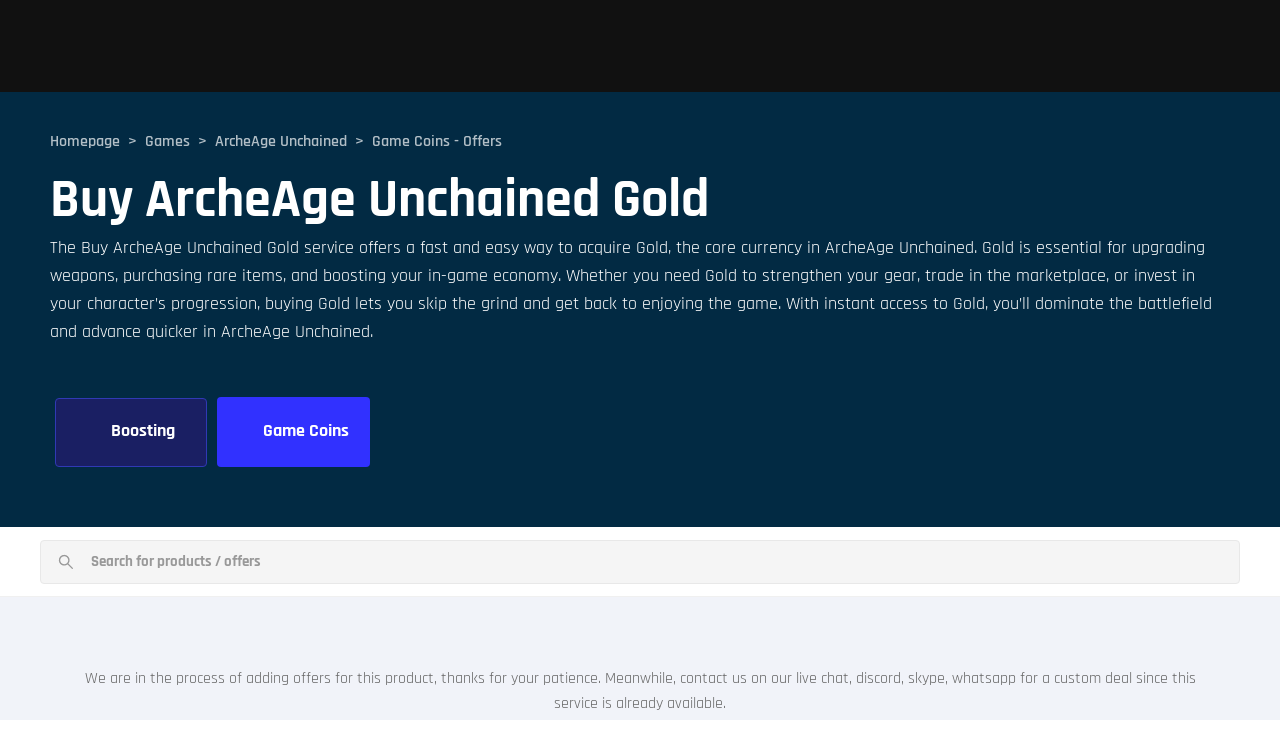

--- FILE ---
content_type: text/html; charset=utf-8
request_url: https://boostroom.com/games/archeage-unchained/game-coins/offers
body_size: 23679
content:
<!DOCTYPE html><html lang="en-US"><head><meta charSet="utf-8" data-next-head=""/><meta name="viewport" content="initial-scale=1.0, width=device-width" data-next-head=""/><script src="https://analytics.ahrefs.com/analytics.js" data-key="4UBeyotzoCgUxb5sxeSzCQ" async="" type="2cba50952b0aef56c7aef84d-text/javascript"></script><meta name="msapplication-TileColor" content="#da532c" data-next-head=""/><title data-next-head="">Buy ArcheAge Unchained Gold – Fast Delivery &amp; Secure Transactions</title><meta name="description" content="Buy ArcheAge Unchained Gold instantly! Get in-game Gold quickly with affordable pricing and fast delivery. Boost your gameplay today at BoostRoom." data-next-head=""/><meta name="keywords" content="Buy ArcheAge Unchained Gold" data-next-head=""/><meta property="og:title" content="Buy ArcheAge Unchained Gold – Fast Delivery &amp; Secure Transactions" data-next-head=""/><meta property="og:description" content="Buy ArcheAge Unchained Gold instantly! Get in-game Gold quickly with affordable pricing and fast delivery. Boost your gameplay today at BoostRoom." data-next-head=""/><meta property="og:image" content="https://boostroom.com/assets/images/seo/boostroom-seo-banner.png" data-next-head=""/><meta property="og:url" content="https://boostroom.com/games/archeage-unchained/game-coins/offers" data-next-head=""/><meta property="og:type" content="product" data-next-head=""/><meta property="og:site_name" content="BoostRoom" data-next-head=""/><meta name="twitter:title" content="Buy ArcheAge Unchained Gold – Fast Delivery &amp; Secure Transactions" data-next-head=""/><meta name="twitter:card" content="summary_large_image" data-next-head=""/><meta name="twitter:site" content="@boost_room" data-next-head=""/><meta name="twitter:description" content="Buy ArcheAge Unchained Gold instantly! Get in-game Gold quickly with affordable pricing and fast delivery. Boost your gameplay today at BoostRoom." data-next-head=""/><meta name="twitter:image" content="https://boostroom.com/assets/images/seo/boostroom-seo-banner.png" data-next-head=""/><meta name="twitter:image:alt" content="Buy ArcheAge Unchained Gold – Fast Delivery &amp; Secure Transactions" data-next-head=""/><meta name="Discord" content="boostroom.buyers - for buyers, boostroom.sellers2 - for sellers" data-next-head=""/><meta name="Viber" content="+387 60 309 1872" data-next-head=""/><meta name="Messenger" content="m.me/boostroomcom" data-next-head=""/><meta name="WhatsApp" content="+387 60 309 1872" data-next-head=""/><meta name="Skype" content="EU: boost.room.eu" data-next-head=""/><meta name="Support/E-mail" content="sales@boostroom.com" data-next-head=""/><link rel="canonical" href="https://boostroom.com/games/archeage-unchained/game-coins/offers" data-next-head=""/><meta name="robots" content="index, follow" data-next-head=""/><link rel="next" href="https://boostroom.com/games/archeage-unchained/game-coins/offers?page=2" data-next-head=""/><meta name="msapplication-TileColor" content="#da532c"/><meta name="google-site-verification" content="xgw3mRkGxOH2KpHZ_cdablSCM3ECcBNjtNOB95WFZIU"/><link rel="apple-touch-icon" sizes="180x180" href="/apple-touch-icon.png?v=3"/><link rel="manifest" href="/manifest.json"/><link rel="icon" type="image/x-icon" href="/favicon-new.ico?v=1"/><link rel="icon" type="image/png" sizes="32x32" href="/icon-48x48.png?v=3"/><link rel="icon" type="image/png" sizes="16x16" href="/icon-48x48.png?v=3"/><link rel="mask-icon" href="/safari-pinned-tab.svg" color="#5bbad5"/><link rel="preload" href="/_next/static/media/montserrat_light-s.p.d534f5ae.woff2" as="font" type="font/woff2" crossorigin="anonymous" data-next-font="size-adjust"/><link rel="preload" href="/_next/static/media/montserrat_regular-s.p.46202c66.woff2" as="font" type="font/woff2" crossorigin="anonymous" data-next-font="size-adjust"/><link rel="preload" href="/_next/static/media/montserrat_semibold-s.p.7b538cd7.woff2" as="font" type="font/woff2" crossorigin="anonymous" data-next-font="size-adjust"/><link rel="preload" href="/_next/static/media/montserrat_bold-s.p.c019f205.woff2" as="font" type="font/woff2" crossorigin="anonymous" data-next-font="size-adjust"/><link rel="preload" href="/_next/static/media/montserrat_extrabold-s.p.6e225022.woff2" as="font" type="font/woff2" crossorigin="anonymous" data-next-font="size-adjust"/><link rel="preload" href="/_next/static/media/Rajdhani_Light-s.p.4ea43095.ttf" as="font" type="font/ttf" crossorigin="anonymous" data-next-font="size-adjust"/><link rel="preload" href="/_next/static/media/Rajdhani_Regular-s.p.0516f82e.ttf" as="font" type="font/ttf" crossorigin="anonymous" data-next-font="size-adjust"/><link rel="preload" href="/_next/static/media/Rajdhani_Medium-s.p.9114ce24.ttf" as="font" type="font/ttf" crossorigin="anonymous" data-next-font="size-adjust"/><link rel="preload" href="/_next/static/media/Rajdhani_SemiBold-s.p.4d86ac12.ttf" as="font" type="font/ttf" crossorigin="anonymous" data-next-font="size-adjust"/><link rel="preload" href="/_next/static/media/Rajdhani_Bold-s.p.570481a0.ttf" as="font" type="font/ttf" crossorigin="anonymous" data-next-font="size-adjust"/><link rel="preload" href="/_next/static/chunks/f0ef6f24472148f6.css" as="style"/><link rel="preload" href="/_next/static/chunks/eb0bbff81c66fd41.css" as="style"/><link rel="preload" href="/_next/static/chunks/5b37bbaad82048ec.css" as="style"/><link rel="preload" href="/_next/static/chunks/df66ffb97fd100d8.css" as="style"/><meta itemProp="image" content="https://boostroom.com/assets/images/seo/boostroom-seo-banner.png" data-next-head=""/><script type="application/ld+json" data-next-head="">{"@context":"https://schema.org","@type":"Product","name":"Buy ArcheAge Unchained Gold – Fast Delivery & Secure Transactions","description":"Buy ArcheAge Unchained Gold instantly! Get in-game Gold quickly with affordable pricing and fast delivery. Boost your gameplay today at BoostRoom.","url":"https://boostroom.comhttps://boostroom.com/games/archeage-unchained/game-coins/offers","image":"https://boostroom.com/assets/images/seo/boostroom-seo-banner.png","aggregateRating":{"@type":"AggregateRating","ratingValue":"5.0","reviewCount":"661","bestRating":"5","worstRating":"1"},"review":[{"@type":"Review","author":"Josh herpaderp","datePublished":"2023-03-10","description":"Boostroom is always fast and extremely polite. I cant recommend them enough.","reviewRating":{"@type":"Rating","ratingValue":"5","bestRating":"5","worstRating":"1"},"publisher":{"@type":"Organization","name":"Trustpilot"}}]}</script><script type="application/ld+json" data-next-head="">{"@context":"https://schema.org","@type":"Organization","name":"BoostRoom","url":"https://boostroom.com","logo":"https://boostroom.com/assets/images/logo.png","contactPoint":{"@type":"ContactPoint","telephone":"+387603091872","contactType":"Customer Service","areaServed":"US","availableLanguage":"English"},"sameAs":["https://www.facebook.com/boostroom.official","https://x.com/boost_room","https://www.youtube.com/@boostroom","https://www.instagram.com/boostroom.official"]}</script><script type="application/ld+json" data-next-head="">{"@context":"https://schema.org","@type":"BreadcrumbList","itemListElement":[{"@type":"ListItem","position":1,"name":"Games","item":"https://boostroom.com/games"},{"@type":"ListItem","position":2,"name":"ArcheAge Unchained","item":"https://boostroom.com/games/archeage-unchained"},{"@type":"ListItem","position":3,"name":"Game Coins","item":"https://boostroom.com/games/archeage-unchained/game-coins"},{"@type":"ListItem","position":4,"name":"Offers","item":"https://boostroom.com/games/archeage-unchained/game-coins/offers"}]}</script><script type="application/ld+json" data-next-head="">{"@context":"https://schema.org","@type":"Service","name":"Game Coins","description":"How to Order Buy ArcheAge Unchained GoldPurchasing ArcheAge Unchained Gold from BoostRoom is simple and efficient. Follow these steps to get your Gold:Choose Yo","provider":{"@type":"Organization","name":"BoostRoom"},"serviceType":"Gaming Service"}</script><link rel="stylesheet" href="/_next/static/chunks/f0ef6f24472148f6.css" data-n-g=""/><link rel="stylesheet" href="/_next/static/chunks/eb0bbff81c66fd41.css" data-n-g=""/><link rel="stylesheet" href="/_next/static/chunks/5b37bbaad82048ec.css" data-n-g=""/><link rel="stylesheet" href="/_next/static/chunks/df66ffb97fd100d8.css" data-n-g=""/><noscript data-n-css=""></noscript><script src="/_next/static/chunks/69eef6be216b7be9.js" defer="" type="2cba50952b0aef56c7aef84d-text/javascript"></script><script src="/_next/static/chunks/b0e503c625859945.js" defer="" type="2cba50952b0aef56c7aef84d-text/javascript"></script><script src="/_next/static/chunks/a7168f299362a04f.js" defer="" type="2cba50952b0aef56c7aef84d-text/javascript"></script><script src="/_next/static/chunks/88daff0a10cd3fc6.js" defer="" type="2cba50952b0aef56c7aef84d-text/javascript"></script><script src="/_next/static/chunks/d6fdff77a7a83e03.js" defer="" type="2cba50952b0aef56c7aef84d-text/javascript"></script><script src="/_next/static/chunks/31a217079942171f.js" defer="" type="2cba50952b0aef56c7aef84d-text/javascript"></script><script src="/_next/static/chunks/0fcea60ae0c4488e.js" defer="" type="2cba50952b0aef56c7aef84d-text/javascript"></script><script src="/_next/static/chunks/87f931d42e57c5b3.js" defer="" type="2cba50952b0aef56c7aef84d-text/javascript"></script><script src="/_next/static/chunks/4677f5f19c5d468f.js" defer="" type="2cba50952b0aef56c7aef84d-text/javascript"></script><script src="/_next/static/chunks/bb50553327f635e5.js" defer="" type="2cba50952b0aef56c7aef84d-text/javascript"></script><script src="/_next/static/chunks/f8db23f3efe929c3.js" defer="" type="2cba50952b0aef56c7aef84d-text/javascript"></script><script src="/_next/static/chunks/3e9f2ff2732003ba.js" defer="" type="2cba50952b0aef56c7aef84d-text/javascript"></script><script src="/_next/static/chunks/ebbd60853ec7ba60.js" defer="" type="2cba50952b0aef56c7aef84d-text/javascript"></script><script src="/_next/static/chunks/85059590e6b41027.js" defer="" type="2cba50952b0aef56c7aef84d-text/javascript"></script><script src="/_next/static/chunks/turbopack-05b98eca244e5b01.js" defer="" type="2cba50952b0aef56c7aef84d-text/javascript"></script><script src="/_next/static/chunks/02fa03979d5d2852.js" defer="" type="2cba50952b0aef56c7aef84d-text/javascript"></script><script src="/_next/static/chunks/a049c66af9916a5b.js" defer="" type="2cba50952b0aef56c7aef84d-text/javascript"></script><script src="/_next/static/chunks/08fb0b4a400539e7.js" defer="" type="2cba50952b0aef56c7aef84d-text/javascript"></script><script src="/_next/static/chunks/d9fbc9708782042a.js" defer="" type="2cba50952b0aef56c7aef84d-text/javascript"></script><script src="/_next/static/chunks/e79852b949582ea8.js" defer="" type="2cba50952b0aef56c7aef84d-text/javascript"></script><script src="/_next/static/chunks/90145f783c049f77.js" defer="" type="2cba50952b0aef56c7aef84d-text/javascript"></script><script src="/_next/static/chunks/809276f68b752215.js" defer="" type="2cba50952b0aef56c7aef84d-text/javascript"></script><script src="/_next/static/chunks/turbopack-76c05ce60fe2ccee.js" defer="" type="2cba50952b0aef56c7aef84d-text/javascript"></script><script src="/_next/static/k3bvHKqLDhcCuwOE3NgKn/_ssgManifest.js" defer="" type="2cba50952b0aef56c7aef84d-text/javascript"></script><script src="/_next/static/k3bvHKqLDhcCuwOE3NgKn/_buildManifest.js" defer="" type="2cba50952b0aef56c7aef84d-text/javascript"></script></head><body><div id="__next"><div class="montserrat_8a2f3a4f-module__X5_Laa__variable rajdhani_fac287ef-module__t_jL7q__variable rajdhani_fac287ef-module__t_jL7q__className"><style>
    #nprogress {
      pointer-events: none;
    }
    #nprogress .bar {
      background: #29D;
      position: fixed;
      z-index: 9999;
      top: 0;
      left: 0;
      width: 100%;
      height: 3px;
    }
    #nprogress .peg {
      display: block;
      position: absolute;
      right: 0px;
      width: 100px;
      height: 100%;
      box-shadow: 0 0 10px #29D, 0 0 5px #29D;
      opacity: 1;
      -webkit-transform: rotate(3deg) translate(0px, -4px);
      -ms-transform: rotate(3deg) translate(0px, -4px);
      transform: rotate(3deg) translate(0px, -4px);
    }
    #nprogress .spinner {
      display: block;
      position: fixed;
      z-index: 1031;
      top: 15px;
      right: 15px;
    }
    #nprogress .spinner-icon {
      width: 18px;
      height: 18px;
      box-sizing: border-box;
      border: solid 2px transparent;
      border-top-color: #29D;
      border-left-color: #29D;
      border-radius: 50%;
      -webkit-animation: nprogresss-spinner 400ms linear infinite;
      animation: nprogress-spinner 400ms linear infinite;
    }
    .nprogress-custom-parent {
      overflow: hidden;
      position: relative;
    }
    .nprogress-custom-parent #nprogress .spinner,
    .nprogress-custom-parent #nprogress .bar {
      position: absolute;
    }
    @-webkit-keyframes nprogress-spinner {
      0% {
        -webkit-transform: rotate(0deg);
      }
      100% {
        -webkit-transform: rotate(360deg);
      }
    }
    @keyframes nprogress-spinner {
      0% {
        transform: rotate(0deg);
      }
      100% {
        transform: rotate(360deg);
      }
    }
  </style><style data-emotion="css 1n2lmi9">.css-1n2lmi9{background-color:var(--main-background);}</style><section class="ant-layout css-1n2lmi9 euevk730"><style data-emotion="css 1n306nv">.css-1n306nv{position:fixed;width:100%;z-index:20;padding:14px 0;height:92px;line-height:1;background-color:var(--black)!important;}</style><header class="ant-layout-header css-1n306nv es5fon20" role="header"></header><style data-emotion="css 1500bvg">.css-1500bvg{padding-top:70px;}</style><main class="ant-layout-content css-1500bvg euevk731"><main><style data-emotion="css i812ma">.css-i812ma{display:-webkit-box;display:-webkit-flex;display:-ms-flexbox;display:flex;padding:45px 0;background-color:var(--tertiary);background-repeat:no-repeat;-webkit-background-size:cover;background-size:cover;background-image:url(/assets/images/jumbotron-games.svg);height:100%;-webkit-background-position:center;background-position:center;position:relative;}.css-i812ma::before{content:'';position:absolute;top:0;left:0;width:100%;height:100%;background-color:rgba(0,0,0,0);pointer-events:none;}@media (max-width:575px){.css-i812ma{padding:right;}}@media (min-width:576px){.css-i812ma{padding:45px 0;}}@media (min-width:768px){.css-i812ma{padding:50px 0;}}@media (min-width:992px){.css-i812ma{padding:55px 0;}}@media (min-width:1200px){.css-i812ma{padding:60px 0;}}</style><div role="contentinfo" class="css-i812ma e1uxnm5b0"><style data-emotion="css 19isk9o">.css-19isk9o{display:-webkit-box;display:-webkit-flex;display:-ms-flexbox;display:flex;max-width:1300px;margin:0 auto;width:100%;-webkit-flex-direction:column;-ms-flex-direction:column;flex-direction:column;}</style><div class="css-19isk9o e1uxnm5b1"><style data-emotion="css jvmewb">.css-jvmewb{max-width:1300px;padding:0 20px;position:relative;z-index:1;}@media (min-width:768px){.css-jvmewb{padding:0 40px;}}@media (min-width:1200px){.css-jvmewb{padding:0 50px;}}</style><div class="css-jvmewb e1uxnm5b2"><style data-emotion="css yhdijt">.css-yhdijt{font-size:12px;color:white;font-weight:600;opacity:0.7;padding-bottom:20px;}.css-yhdijt span:last-of-type .ant-breadcrumb-link{opacity:1;}.css-yhdijt .ant-breadcrumb-separator{color:white;}.css-yhdijt .ant-breadcrumb-link{color:white;}.css-yhdijt .ant-breadcrumb-link a:link,.css-yhdijt .ant-breadcrumb-link a:visited,.css-yhdijt .ant-breadcrumb-link a:active{color:white!important;}.css-yhdijt .ant-breadcrumb-link:hover{-webkit-text-decoration:underline;text-decoration:underline;cursor:pointer;}.css-yhdijt .ant-breadcrumb-link:hover a:link,.css-yhdijt .ant-breadcrumb-link:hover a:visited,.css-yhdijt .ant-breadcrumb-link:hover a:active,.css-yhdijt .ant-breadcrumb-link:hover a:hover{color:var(--light-blue)!important;}@media (min-width:576px){.css-yhdijt{font-size:13px;}}@media (min-width:768px){.css-yhdijt{font-size:14px;}}@media (min-width:992px){.css-yhdijt{font-size:15px;}}@media (min-width:1200px){.css-yhdijt{font-size:16px;}}</style><nav class="ant-breadcrumb css-yhdijt e1690b6n0"><ol><li><span class="ant-breadcrumb-link"><style data-emotion="css vryosf">.css-vryosf.css-vryosf:link,.css-vryosf.css-vryosf:active,.css-vryosf.css-vryosf:visited,.css-vryosf.css-vryosf:hover{color:inherit;-webkit-text-decoration:none;text-decoration:none;font-size:inherit;}.css-vryosf.css-vryosf:hover{cursor:pointer;-webkit-filter:grayscale(60%);filter:grayscale(60%);}</style><a class="css-vryosf e1ydsjyu0" href="/">Homepage</a></span><span class="ant-breadcrumb-separator">&gt;</span></li><li><span class="ant-breadcrumb-link"><a class="css-vryosf e1ydsjyu0" href="/games">Games</a></span><span class="ant-breadcrumb-separator">&gt;</span></li><li><span class="ant-breadcrumb-link"><a class="css-vryosf e1ydsjyu0" href="/games/archeage-unchained">ArcheAge Unchained</a></span><span class="ant-breadcrumb-separator">&gt;</span></li><li><span class="ant-breadcrumb-link"><a class="css-vryosf e1ydsjyu0" href="/games/archeage-unchained/game-coins/offers#">Game Coins - Offers</a></span><span class="ant-breadcrumb-separator">&gt;</span></li></ol></nav><style data-emotion="css lvg98b">.css-lvg98b{display:block;font-size:30px;color:var(--white);width:auto;font-weight:bold;max-width:none;text-transform:none;margin:0 0 5px 0;text-align:left;line-height:normal;}@media (min-width:576px){.css-lvg98b{font-size:36px;}}@media (min-width:768px){.css-lvg98b{font-size:42px;}}@media (min-width:992px){.css-lvg98b{font-size:48px;}}@media (min-width:1200px){.css-lvg98b{font-size:54px;}}</style><h1 class="css-lvg98b eg1abyz0">Buy ArcheAge Unchained Gold</h1><style data-emotion="css mpn5k4">.css-mpn5k4{font-size:16px;font-weight:normal;text-align:left;color:var(--white);max-width:none;margin:0 0 16px 0;}@media (min-width:576px){.css-mpn5k4{font-size:17px;}}@media (min-width:768px){.css-mpn5k4{font-size:18px;}}</style><p role="paragraph" data-color="white" class="css-mpn5k4 e1424zy80"><style data-emotion="css 3vnuc4">.css-3vnuc4{display:inline;font-size:18px;}</style><span class="css-3vnuc4 e1k0617c0">The Buy ArcheAge Unchained Gold service offers a fast and easy way to acquire Gold, the core currency in ArcheAge Unchained. Gold is essential for upgrading weapons, purchasing rare items, and boosting your in-game economy. Whether you need Gold to strengthen your gear, trade in the marketplace, or invest in your character’s progression, buying Gold lets you skip the grind and get back to enjoying the game. With instant access to Gold, you’ll dominate the battlefield and advance quicker in ArcheAge Unchained.</span></p><style data-emotion="css 1c7njtf">.css-1c7njtf{display:-webkit-box;display:-webkit-flex;display:-ms-flexbox;display:flex;-webkit-box-pack:center;-ms-flex-pack:center;-webkit-justify-content:center;justify-content:center;width:100%;background-color:transparent;margin-top:50px;position:relative;top:0;z-index:3;overflow:visible;box-shadow:none;}.css-1c7njtf .focus{-webkit-filter:none;filter:none;outline:none;-webkit-transition:all 400ms ease-in-out;transition:all 400ms ease-in-out;-webkit-text-decoration:none;text-decoration:none;}@media (min-width:768px){.css-1c7njtf{top:0;}}</style><div role="menu" class="css-1c7njtf e15mz3z20"><style data-emotion="css 1exxvue">.css-1exxvue{display:-webkit-box;display:-webkit-flex;display:-ms-flexbox;display:flex;-webkit-box-pack:start;-ms-flex-pack:start;-webkit-justify-content:flex-start;justify-content:flex-start;-webkit-align-items:center;-webkit-box-align:center;-ms-flex-align:center;align-items:center;margin:0;width:auto;min-width:100%;height:100%;background-color:transparent;overflow:visible;}@media (min-width:992px){.css-1exxvue{-webkit-box-pack:start;-ms-flex-pack:start;-webkit-justify-content:flex-start;justify-content:flex-start;}}@media (max-width:991px){.css-1exxvue{-webkit-box-pack:start;-ms-flex-pack:start;-webkit-justify-content:flex-start;justify-content:flex-start;}}</style><div class="css-1exxvue e15mz3z22"><a class="css-vryosf e1ydsjyu0" href="/games/archeage-unchained/boosting/popular"><style data-emotion="css 78zvhe">.css-78zvhe{font-size:12px;font-weight:bold;display:-webkit-inline-box;display:-webkit-inline-flex;display:-ms-inline-flexbox;display:inline-flex;-webkit-align-items:center;-webkit-box-align:center;-ms-flex-align:center;align-items:center;-webkit-box-pack:center;-ms-flex-pack:center;-webkit-justify-content:center;justify-content:center;outline:none;background-color:#1a1f63;border:1px solid #3039b5;color:white;border-radius:4px;width:152px;height:69px;padding:10px 15px;margin:0 5px;-webkit-flex-shrink:0;-ms-flex-negative:0;flex-shrink:0;-webkit-transition:background-color 0.3s ease,-webkit-transform 0.2s ease;transition:background-color 0.3s ease,transform 0.2s ease;cursor:pointer;-webkit-text-decoration:none;text-decoration:none;white-space:nowrap;}.css-78zvhe.focus{-webkit-text-decoration:none;text-decoration:none;}@media (min-width:576px){.css-78zvhe{font-size:17px;}}@media (min-width:768px){.css-78zvhe{font-size:18px;}}</style><button class="notFocused css-78zvhe e15mz3z21" value="boosting"><img alt="Boosting" loading="lazy" width="16" height="16" decoding="async" data-nimg="1" style="color:transparent" srcSet="/_next/image?url=%2Fassets%2Ficons%2Fservices%2Fboosting.svg&amp;w=32&amp;q=75 1x" src="/_next/image?url=%2Fassets%2Ficons%2Fservices%2Fboosting.svg&amp;w=32&amp;q=75"/><span style="margin-left:8px">Boosting</span></button></a><a class="css-vryosf e1ydsjyu0" href="/games/archeage-unchained/game-coins/offers"><style data-emotion="css ympntm">.css-ympntm{font-size:12px;font-weight:bold;display:-webkit-inline-box;display:-webkit-inline-flex;display:-ms-inline-flexbox;display:inline-flex;-webkit-align-items:center;-webkit-box-align:center;-ms-flex-align:center;align-items:center;-webkit-box-pack:center;-ms-flex-pack:center;-webkit-justify-content:center;justify-content:center;outline:none;background-color:#3131ff;border:1px solid #3039b5;color:white;border-radius:4px;width:152px;height:69px;padding:10px 15px;margin:0 5px;-webkit-flex-shrink:0;-ms-flex-negative:0;flex-shrink:0;-webkit-transition:background-color 0.3s ease,-webkit-transform 0.2s ease;transition:background-color 0.3s ease,transform 0.2s ease;cursor:pointer;-webkit-text-decoration:none;text-decoration:none;white-space:nowrap;-webkit-text-decoration:none;text-decoration:none;width:153px;height:70px;border:none;}.css-ympntm.focus{-webkit-text-decoration:none;text-decoration:none;}@media (min-width:576px){.css-ympntm{font-size:17px;}}@media (min-width:768px){.css-ympntm{font-size:18px;}}</style><button class="focus css-ympntm e15mz3z21" value="game-coins"><img alt="Game Coins" loading="lazy" width="16" height="16" decoding="async" data-nimg="1" style="color:transparent" srcSet="/_next/image?url=%2Fassets%2Ficons%2Fservices%2Fgame-coins.svg&amp;w=32&amp;q=75 1x" src="/_next/image?url=%2Fassets%2Ficons%2Fservices%2Fgame-coins.svg&amp;w=32&amp;q=75"/><span style="margin-left:8px">Game Coins</span></button></a></div></div></div></div></div><style data-emotion="css 1bjjkss">.css-1bjjkss{display:-webkit-box;display:-webkit-flex;display:-ms-flexbox;display:flex;background:var(--white);margin:0;width:100%;position:relative;z-index:3;-webkit-align-items:center;-webkit-box-align:center;-ms-flex-align:center;align-items:center;height:70px;box-shadow:none;border-bottom:1px solid #f0f0f0;-webkit-box-pack:center;-ms-flex-pack:center;-webkit-justify-content:center;justify-content:center;font-weight:bold;font-size:14px;}.css-1bjjkss .search-input-wrapper{position:relative;display:-webkit-box;display:-webkit-flex;display:-ms-flexbox;display:flex;-webkit-align-items:center;-webkit-box-align:center;-ms-flex-align:center;align-items:center;width:100%;gap:10px;-webkit-box-pack:center;-ms-flex-pack:center;-webkit-justify-content:center;justify-content:center;max-width:1200px;font-weight:bold;}.css-1bjjkss .selects-container{display:-webkit-box;display:-webkit-flex;display:-ms-flexbox;display:flex;gap:0.5rem;}.css-1bjjkss .search-icon{position:absolute;left:18px;top:50%;-webkit-transform:translateY(-50%);-moz-transform:translateY(-50%);-ms-transform:translateY(-50%);transform:translateY(-50%);color:#999;font-size:16px;font-weight:bold;z-index:2;pointer-events:none;}.css-1bjjkss .ant-select-auto-complete .ant-select-selector{padding:0 15px 0 50px!important;height:44px!important;border:1px solid #e8e8e8!important;border-radius:4px!important;background:#f5f5f5!important;box-shadow:none!important;}.css-1bjjkss .ant-select-auto-complete .ant-select-selection-search{left:50px!important;right:15px!important;}.css-1bjjkss .ant-select-auto-complete .ant-select-selection-search-input{height:44px!important;font-size:15px!important;font-weight:bold!important;color:#666!important;padding:0!important;line-height:44px!important;}.css-1bjjkss .ant-select-auto-complete .ant-select-selection-placeholder{left:50px!important;right:15px!important;color:#999!important;font-size:15px!important;font-weight:bold!important;line-height:44px!important;padding:0!important;}.css-1bjjkss .ant-select-dropdown .ant-select-item{padding:8px 16px!important;line-height:1.4!important;}.css-1bjjkss .ant-select-dropdown .ant-select-item-option-content{display:-webkit-box!important;display:-webkit-flex!important;display:-ms-flexbox!important;display:flex!important;-webkit-align-items:center!important;-webkit-box-align:center!important;-ms-flex-align:center!important;align-items:center!important;}@media (max-width:768px){.css-1bjjkss{height:auto;}.css-1bjjkss .search-input-wrapper{-webkit-flex-direction:column;-ms-flex-direction:column;flex-direction:column;-webkit-align-items:stretch;-webkit-box-align:stretch;-ms-flex-align:stretch;align-items:stretch;}.css-1bjjkss .selects-container{margin-top:10px;-webkit-box-flex-wrap:wrap;-webkit-flex-wrap:wrap;-ms-flex-wrap:wrap;flex-wrap:wrap;}}</style><div class="css-1bjjkss e1nhn2hk0"><div class="search-input-wrapper"><div style="position:relative;width:100%;max-width:100%"><span role="img" aria-label="search" class="anticon anticon-search search-icon"><svg viewBox="64 64 896 896" focusable="false" data-icon="search" width="1em" height="1em" fill="currentColor" aria-hidden="true"><path d="M909.6 854.5L649.9 594.8C690.2 542.7 712 479 712 412c0-80.2-31.3-155.4-87.9-212.1-56.6-56.7-132-87.9-212.1-87.9s-155.5 31.3-212.1 87.9C143.2 256.5 112 331.8 112 412c0 80.1 31.3 155.5 87.9 212.1C256.5 680.8 331.8 712 412 712c67 0 130.6-21.8 182.7-62l259.7 259.6a8.2 8.2 0 0011.6 0l43.6-43.5a8.2 8.2 0 000-11.6zM570.4 570.4C528 612.7 471.8 636 412 636s-116-23.3-158.4-65.6C211.3 528 188 471.8 188 412s23.3-116.1 65.6-158.4C296 211.3 352.2 188 412 188s116.1 23.2 158.4 65.6S636 352.2 636 412s-23.3 116.1-65.6 158.4z"></path></svg></span><div class="ant-select ant-select-auto-complete ant-select-single ant-select-show-search" style="width:100%;min-width:100%"><div class="ant-select-selector"><span class="ant-select-selection-search"><input type="search" autoComplete="off" class="ant-select-selection-search-input" role="combobox" aria-haspopup="listbox" aria-owns="undefined_list" aria-autocomplete="list" aria-controls="undefined_list" aria-activedescendant="undefined_list_0" value=""/></span><span class="ant-select-selection-placeholder">Search for products / offers</span></div></div></div></div></div><style data-emotion="css oobii">.css-oobii{display:-webkit-box;display:-webkit-flex;display:-ms-flexbox;display:flex;-webkit-flex-direction:column;-ms-flex-direction:column;flex-direction:column;-webkit-align-items:center;-webkit-box-align:center;-ms-flex-align:center;align-items:center;height:100%;max-width:1200px;width:100%;margin:0 auto;padding:30px 0;}@media (min-width:768px){.css-oobii{padding:30px 0;}}@media (min-width:992px){.css-oobii{-webkit-align-items:flex-start;-webkit-box-align:flex-start;-ms-flex-align:flex-start;align-items:flex-start;-webkit-flex-direction:row;-ms-flex-direction:row;flex-direction:row;padding:30px 0;}}</style><div class="css-oobii e1b1w9bg0"><div style="flex-grow:1"><style data-emotion="css 8s1fpo">.css-8s1fpo{text-align:center;padding:40px;font-size:16px;color:#666;}</style><div class="css-8s1fpo e1t3rifw14">We are in the process of adding offers for this product, thanks for your patience. Meanwhile, contact us on our live chat, discord, skype, whatsapp for a custom deal since this service is already available.</div><div style="margin-top:50px"><style data-emotion="css 1xjw8f">.css-1xjw8f{font-size:25px;color:var(--text-tertiary);max-width:none;width:auto;text-transform:none;font-weight:bold;margin:30px 0 15px 0;text-align:left;line-height:normal;}@media (min-width:576px){.css-1xjw8f{font-size:27px;}}@media (min-width:768px){.css-1xjw8f{font-size:30px;}}@media (min-width:992px){.css-1xjw8f{font-size:36px;}}@media (min-width:1200px){.css-1xjw8f{font-size:40px;}}</style><h2 class="css-1xjw8f eg1abyz1">Buy ArcheAge Unchained Gold: Fast, Secure, and Reliable</h2><style data-emotion="css b45gno">.css-b45gno{font-size:16px;font-weight:normal;text-align:left;color:var(--text-tertiary);max-width:none;margin:0 0 30px 0;}@media (min-width:576px){.css-b45gno{font-size:17px;}}@media (min-width:768px){.css-b45gno{font-size:18px;}}</style><p role="paragraph" class="css-b45gno e1424zy80"><style data-emotion="css zzxf0c">.css-zzxf0c{display:inline;font-size:18px;}.css-zzxf0c img{width:auto;height:auto;vertical-align:middle;-webkit-transition:opacity 0.3s ease-in-out;transition:opacity 0.3s ease-in-out;}</style><span class="css-zzxf0c e1hs2u1">Our Buy ArcheAge Unchained Gold service ensures you receive your Gold instantly and securely. With a wide range of packages available, you can select the amount that fits your needs, whether you’re a casual player or a serious competitor. Here’s why our service stands out:  Instant Delivery: Get your Gold fast, so you can start spending it right away. Secure Transactions: Purchase with peace of mind, knowing your payment and account information are protected. Affordable Pricing: We offer competitive rates for ArcheAge Unchained Gold, ensuring great value for your money. Browse through our packages below and find the best deal for your in-game goals.</span></p></div><style data-emotion="css nojxl9">.css-nojxl9{display:-webkit-box;display:-webkit-flex;display:-ms-flexbox;display:flex;-webkit-flex-direction:column;-ms-flex-direction:column;flex-direction:column;padding-top:60px;font-size:167%;}.css-nojxl9 br{content:'A';display:block;margin-bottom:0;}.css-nojxl9 p:has(br){margin-bottom:20px;}.css-nojxl9 img{width:100%;height:auto;max-width:100%;box-sizing:border-box;-webkit-transition:opacity 0.3s ease-in-out;transition:opacity 0.3s ease-in-out;}.css-nojxl9 img[loading="lazy"]{opacity:0;-webkit-animation:fadeInImage 0.3s ease-in-out forwards;animation:fadeInImage 0.3s ease-in-out forwards;}@-webkit-keyframes fadeInImage{from{opacity:0;}to{opacity:1;}}@keyframes fadeInImage{from{opacity:0;}to{opacity:1;}}.css-nojxl9 a,.css-nojxl9 p,.css-nojxl9 li{font-size:16px;margin:0 0 12px 0;}@media (min-width:576px){.css-nojxl9 a,.css-nojxl9 p,.css-nojxl9 li{font-size:17px;}}@media (min-width:768px){.css-nojxl9 a,.css-nojxl9 p,.css-nojxl9 li{font-size:18px;}}.css-nojxl9 p{color:var(--text-tertiary);}.css-nojxl9 h1{font-size:30px;}@media (min-width:576px){.css-nojxl9 h1{font-size:36px;}}@media (min-width:768px){.css-nojxl9 h1{font-size:42px;}}@media (min-width:992px){.css-nojxl9 h1{font-size:48px;}}@media (min-width:1200px){.css-nojxl9 h1{font-size:54px;}}.css-nojxl9 h2{font-size:25px;}@media (min-width:576px){.css-nojxl9 h2{font-size:27px;}}@media (min-width:768px){.css-nojxl9 h2{font-size:30px;}}@media (min-width:992px){.css-nojxl9 h2{font-size:36px;}}@media (min-width:1200px){.css-nojxl9 h2{font-size:40px;}}.css-nojxl9 h3{font-size:22px;}@media (min-width:576px){.css-nojxl9 h3{font-size:25px;}}@media (min-width:768px){.css-nojxl9 h3{font-size:28px;}}@media (min-width:992px){.css-nojxl9 h3{font-size:33px;}}@media (min-width:1200px){.css-nojxl9 h3{font-size:35px;}}.css-nojxl9 h4{font-size:20px;}@media (min-width:576px){.css-nojxl9 h4{font-size:23px;}}@media (min-width:768px){.css-nojxl9 h4{font-size:25px;}}@media (min-width:992px){.css-nojxl9 h4{font-size:28px;}}@media (min-width:1200px){.css-nojxl9 h4{font-size:31px;}}.css-nojxl9 h5{font-size:19px;}@media (min-width:576px){.css-nojxl9 h5{font-size:20px;}}@media (min-width:768px){.css-nojxl9 h5{font-size:22px;}}@media (min-width:992px){.css-nojxl9 h5{font-size:24px;}}@media (min-width:1200px){.css-nojxl9 h5{font-size:25px;}}.css-nojxl9 h6{font-size:17px;}@media (min-width:576px){.css-nojxl9 h6{font-size:18px;}}@media (min-width:768px){.css-nojxl9 h6{font-size:19px;}}@media (min-width:992px){.css-nojxl9 h6{font-size:20px;}}@media (min-width:1200px){.css-nojxl9 h6{font-size:21px;}}.css-nojxl9 h1,.css-nojxl9 h2,.css-nojxl9 h3,.css-nojxl9 h4,.css-nojxl9 h5,.css-nojxl9 h6{line-height:1.1;color:var(--text-tertiary);margin:0 0 14px 0;}</style><div class="css-nojxl9 e1hs2u0"><h2><strong>How to Order Buy ArcheAge Unchained Gold</strong></h2><p><br></p><p>Purchasing <strong>ArcheAge Unchained Gold</strong> from BoostRoom is simple and efficient. Follow these steps to get your Gold:</p><ol><li><strong>Choose Your Gold Package</strong>: Browse our selection of Gold packages and pick the one that fits your needs.</li><li><strong>Customize Your Order</strong>: Add any preferences or additional packages to suit your specific requirements.</li><li><strong>Click "Buy Now"</strong>: Proceed directly to checkout with your chosen package.</li><li><strong>Complete Payment</strong>: Enter your details and complete the payment process securely.</li><li><strong>Receive Your Gold</strong>: After payment is confirmed, your Gold will be delivered instantly to your account.</li><li><strong>Upgrade Your Gameplay</strong>: Use your newly acquired Gold to enhance your gear, invest in resources, or dominate the economy in ArcheAge Unchained.</li></ol><p>BoostRoom makes buying Gold fast, secure, and hassle-free, so you can focus on enjoying the game.</p><p><br></p><p><br></p><h2><strong>Why Choose Buy ArcheAge Unchained Gold from BoostRoom?</strong></h2><p><br></p><p>BoostRoom is the trusted choice for <strong>Buy ArcheAge Unchained Gold</strong>, providing a seamless, secure experience that gamers worldwide rely on. Here’s why we stand out:</p><ul><li><strong>Instant Delivery</strong>: We guarantee fast delivery so you can start using your Gold immediately.</li><li><strong>Secure Payment</strong>: All transactions are processed with top-level security to protect your account and personal details.</li><li><strong>Affordable Packages</strong>: We offer competitive pricing, ensuring you get the best deal possible.</li><li><strong>No Grinding</strong>: Skip the lengthy grind and get the Gold you need to fully enjoy ArcheAge Unchained.</li></ul><p>BoostRoom ensures a smooth and reliable service, helping you focus on what’s important—dominating the game.</p><p><br></p><p><br></p><h2><strong>FAQ About Buy ArcheAge Unchained Gold</strong></h2><p><br></p><p><strong>Q: How long does it take to receive my Gold?</strong></p><p>A: Delivery is usually instant, but depending on server traffic, it may take up to a few hours.</p><p><strong>Q: Can I purchase a specific amount of Gold?</strong></p><p>A: Yes, we offer a variety of packages, and you can request custom amounts based on your specific needs.</p><p><strong>Q: Is it safe to buy Gold from BoostRoom?</strong></p><p>A: Absolutely! We guarantee secure transactions and protect your account information throughout the process.</p><p><strong>Q: Are there any hidden fees?</strong></p><p>A: No, the price you see is the final price—there are no hidden fees or additional charges.</p><p><strong>Q: Can I buy Gold in bulk?</strong></p><p>A: Yes, we offer bulk Gold packages at discounted rates, perfect for players looking to stock up for long-term use.</p><p><br></p><p><br></p><h2><strong>What You Will Get Ordering ArcheAge Unchained Gold</strong></h2><p><br></p><p>When you order <strong>ArcheAge Unchained Gold</strong> from BoostRoom, you’ll receive:</p><ul><li><strong>Instant Delivery</strong>: The exact amount of Gold you purchased, delivered quickly and directly to your account.</li><li><strong>Competitive Pricing</strong>: The best value for your money, with no hidden fees or extra charges.</li><li><strong>Customizable Packages</strong>: Choose the amount of Gold that suits your needs, with custom orders available.</li><li><strong>Reliable Support</strong>: Our dedicated support team is available to assist you with any questions before, during, and after your purchase.</li></ul><p><br></p><p><br></p><h2><strong>Learn More About Buy ArcheAge Unchained Gold</strong></h2><p><br></p><p>If you’re looking to explore more about <strong>ArcheAge Unchained Gold</strong>, check out these helpful resources:</p><ul><li><a href="https://boostroom.com/games/archeage-unchained/boosting/popular" target="_blank">Browse ArcheAge Unchained Boost Packages</a>: Explore our range of Boost packages to find the one that suits your needs.</li><li><a href="https://boostroom.com/" target="_blank">Visit BoostRoom’s Homepage</a>: Discover other games and services available from BoostRoom.</li><li><a href="https://archeage-archive.fandom.com/wiki/ArcheAge" target="_blank">Learn More About ArcheAge Unchained on Fandom</a>: Dive deeper into the world of ArcheAge Unchained, with tips and strategies to enhance your gameplay.</li></ul></div></div></div><style data-emotion="css 15t5h2u">.css-15t5h2u{display:-webkit-box;display:-webkit-flex;display:-ms-flexbox;display:flex;-webkit-box-pack:start;-ms-flex-pack:start;-webkit-justify-content:flex-start;justify-content:flex-start;-webkit-flex-direction:column;-ms-flex-direction:column;flex-direction:column;max-width:1300px;margin:0 auto;padding:30px 20px;}@media (min-width:768px){.css-15t5h2u{padding:50px 40px;}}@media (min-width:1200px){.css-15t5h2u{padding:60px 50px;}}</style><div class="css-15t5h2u enncnfq0"><style data-emotion="css 1osdhjc">.css-1osdhjc{padding:40px 0 60px 0;background-color:var(--black);color:var(--white);width:99.6vw;max-width:100vw;margin:0;position:relative;left:50%;right:50%;margin-left:-50vw;margin-right:-50vw;margin-bottom:100px;box-sizing:border-box;}@media (min-width:576px){.css-1osdhjc{padding:50px 0 70px 0;}}@media (min-width:768px){.css-1osdhjc{padding:60px 0 80px 0;}}@media (min-width:992px){.css-1osdhjc{padding:70px 0 90px 0;}}</style><div class="css-1osdhjc e2cy9bj0"><style data-emotion="css 79elbk">.css-79elbk{position:relative;}</style><div class="css-79elbk e2cy9bj12"><style data-emotion="css 4pueco">.css-4pueco{text-align:center;margin-bottom:40px;}</style><div class="css-4pueco e2cy9bj1"><style data-emotion="css erjzuj">.css-erjzuj{font-size:25px;color:var(--white);max-width:none;width:auto;text-transform:none;font-weight:bold;margin:0 auto 5px auto;text-align:center;line-height:normal;}@media (min-width:576px){.css-erjzuj{font-size:27px;}}@media (min-width:768px){.css-erjzuj{font-size:30px;}}@media (min-width:992px){.css-erjzuj{font-size:36px;}}@media (min-width:1200px){.css-erjzuj{font-size:40px;}}</style><h2 class="css-erjzuj eg1abyz1">A Company You Can Trust</h2></div><style data-emotion="css 1ikc768">.css-1ikc768{padding-bottom:60px;}.css-1ikc768 .slick-dots{display:none!important;}.css-1ikc768 .slick-slide{padding:0 10px;}</style><div class="ant-carousel"><div class="slick-slider css-1ikc768 e2cy9bj2 slick-initialized" dir="ltr"><div class="slick-list"><div class="slick-track" style="width:2900%;left:-100%"><div data-index="-1" tabindex="-1" class="slick-slide slick-cloned" aria-hidden="true" style="width:3.4482758620689653%"><div><style data-emotion="css fqoxzn">.css-fqoxzn{display:grid!important;grid-template-columns:repeat(3,minmax(0,1fr));gap:20px;margin:0 auto;max-width:1200px;padding:0 15px;-webkit-box-pack:center;-ms-flex-pack:center;-webkit-justify-content:center;justify-content:center;}@media (max-width:1200px){.css-fqoxzn{grid-template-columns:repeat(2,minmax(0,1fr));}}@media (max-width:768px){.css-fqoxzn{grid-template-columns:1fr;}}</style><div tabindex="-1" style="width:100%;display:inline-block" class="css-fqoxzn e2cy9bj3"><style data-emotion="css 1yz8ipt">.css-1yz8ipt{background-color:#0f1e3d;background-image:url(https://boostroom.com/assets/images/testimonial-bakground.png);-webkit-background-size:cover;background-size:cover;-webkit-background-position:center;background-position:center;background-repeat:no-repeat;border-radius:8px;padding:25px 20px;border:1px solid #3131ff;display:-webkit-box;display:-webkit-flex;display:-ms-flexbox;display:flex;-webkit-flex-direction:column;-ms-flex-direction:column;flex-direction:column;text-align:left;width:100%;max-width:384px;height:272px;margin:0 auto;}@media (min-width:768px){.css-1yz8ipt{padding:25px 20px;}}</style><div class="css-1yz8ipt e2cy9bj5"><style data-emotion="css 18x9qnu">.css-18x9qnu{color:#00ff7f;font-size:20px;margin-bottom:10px;text-align:right;letter-spacing:3px;-webkit-align-self:flex-end;-ms-flex-item-align:flex-end;align-self:flex-end;}</style><div class="css-18x9qnu e2cy9bj6">★★★★★</div><style data-emotion="css 1otw6nw">.css-1otw6nw{font-weight:bold;font-size:18px;margin-bottom:10px;color:var(--white);text-align:center;}</style><div class="css-1otw6nw e2cy9bj7">Execellent service by Boostroom</div><style data-emotion="css 1pkp491">.css-1pkp491{margin-bottom:15px;line-height:1.5;color:var(--white);text-align:justify;font-size:14px;overflow:hidden;padding:0;}</style><div class="css-1pkp491 e2cy9bj8">Boostroom&#x27;s customer service was very nice and responsive and they were able to fulfill my order right away. They performed the requested service super fast and I will definitely be using them again for future services. I would highly recommend them for anyone looking for any boosting services!</div><style data-emotion="css 1ocbcnm">.css-1ocbcnm{font-weight:bold;margin-top:auto;color:var(--white);font-size:14px;text-align:center;}</style><div class="css-1ocbcnm e2cy9bj9">Xavier</div></div></div></div></div><div data-index="0" class="slick-slide slick-active slick-current" tabindex="-1" aria-hidden="false" style="outline:none;width:3.4482758620689653%"><div><div tabindex="-1" style="width:100%;display:inline-block" class="css-fqoxzn e2cy9bj3"><div class="css-1yz8ipt e2cy9bj5"><div class="css-18x9qnu e2cy9bj6">★★★★★</div><div class="css-1otw6nw e2cy9bj7">Best gaming services!</div><div class="css-1pkp491 e2cy9bj8">Quick, easy and professional is what you get with these guys. Awesome customer service. If you are thinking about any gaming services this is the place to go.</div><div class="css-1ocbcnm e2cy9bj9">Armageddon</div></div></div></div></div><div data-index="1" class="slick-slide" tabindex="-1" aria-hidden="true" style="outline:none;width:3.4482758620689653%"><div><div tabindex="-1" style="width:100%;display:inline-block" class="css-fqoxzn e2cy9bj3"><div class="css-1yz8ipt e2cy9bj5"><div class="css-18x9qnu e2cy9bj6">★★★★★</div><div class="css-1otw6nw e2cy9bj7">Love these guys!</div><div class="css-1pkp491 e2cy9bj8">Love these guys! Fast, friendly service :) Third time using them, and haven&#x27;t run into a single issue.</div><div class="css-1ocbcnm e2cy9bj9">Geovanna O&#x27;Connor</div></div></div></div></div><div data-index="2" class="slick-slide" tabindex="-1" aria-hidden="true" style="outline:none;width:3.4482758620689653%"><div><div tabindex="-1" style="width:100%;display:inline-block" class="css-fqoxzn e2cy9bj3"><div class="css-1yz8ipt e2cy9bj5"><div class="css-18x9qnu e2cy9bj6">★★★★★</div><div class="css-1otw6nw e2cy9bj7">Continued Excellence</div><div class="css-1pkp491 e2cy9bj8">New expansion, and new things I missed once again on my account. Since WoD, I have trusted this team with my toons and I have never had one a bad experience. There was great communication with every inquiry I had. They always explained what had been going on, and any delays that might of happened.</div><div class="css-1ocbcnm e2cy9bj9">Amber</div></div></div></div></div><div data-index="3" class="slick-slide" tabindex="-1" aria-hidden="true" style="outline:none;width:3.4482758620689653%"><div><div tabindex="-1" style="width:100%;display:inline-block" class="css-fqoxzn e2cy9bj3"><div class="css-1yz8ipt e2cy9bj5"><div class="css-18x9qnu e2cy9bj6">★★★★★</div><div class="css-1otw6nw e2cy9bj7">Best boosting service</div><div class="css-1pkp491 e2cy9bj8">Boostroom is the best boosting and currency service I have come across yet. They offer great customer support and have a variety of games to choose from. They also do custom orders. Whatever suits you best.</div><div class="css-1ocbcnm e2cy9bj9">get Zeus</div></div></div></div></div><div data-index="4" class="slick-slide" tabindex="-1" aria-hidden="true" style="outline:none;width:3.4482758620689653%"><div><div tabindex="-1" style="width:100%;display:inline-block" class="css-fqoxzn e2cy9bj3"><div class="css-1yz8ipt e2cy9bj5"><div class="css-18x9qnu e2cy9bj6">★★★★★</div><div class="css-1otw6nw e2cy9bj7">Best coach experience!</div><div class="css-1pkp491 e2cy9bj8">The best coach experience!! He told me what i was supposed to do and i directly improved (30-40% much better). I recommend BoostRoom company: that was fast, awesome and i get results instantly.</div><div class="css-1ocbcnm e2cy9bj9">Émile Langlois</div></div></div></div></div><div data-index="5" class="slick-slide" tabindex="-1" aria-hidden="true" style="outline:none;width:3.4482758620689653%"><div><div tabindex="-1" style="width:100%;display:inline-block" class="css-fqoxzn e2cy9bj3"><div class="css-1yz8ipt e2cy9bj5"><div class="css-18x9qnu e2cy9bj6">★★★★★</div><div class="css-1otw6nw e2cy9bj7">Absolutely perfect!</div><div class="css-1pkp491 e2cy9bj8">As a returning customer I gladly confirm, that any service requested is being absolutely fast and smooth. The teams and the support act absolutely professional and the chosen boost is being done completely in accordance with your requirements. Other boosting sites may be cheaper, but you will hardly find a more professional boosting service.</div><div class="css-1ocbcnm e2cy9bj9">Yxunomei</div></div></div></div></div><div data-index="6" class="slick-slide" tabindex="-1" aria-hidden="true" style="outline:none;width:3.4482758620689653%"><div><div tabindex="-1" style="width:100%;display:inline-block" class="css-fqoxzn e2cy9bj3"><div class="css-1yz8ipt e2cy9bj5"><div class="css-18x9qnu e2cy9bj6">★★★★★</div><div class="css-1otw6nw e2cy9bj7">A+ boosting, amazing communication</div><div class="css-1pkp491 e2cy9bj8">Boostroom has every service you need at a fair price and completes all services very quickly. The best part about boostroom is the 24/7 live chat customer service.</div><div class="css-1ocbcnm e2cy9bj9">Bruce</div></div></div></div></div><div data-index="7" class="slick-slide" tabindex="-1" aria-hidden="true" style="outline:none;width:3.4482758620689653%"><div><div tabindex="-1" style="width:100%;display:inline-block" class="css-fqoxzn e2cy9bj3"><div class="css-1yz8ipt e2cy9bj5"><div class="css-18x9qnu e2cy9bj6">★★★★★</div><div class="css-1otw6nw e2cy9bj7">Trustworthy, professional and legitimate</div><div class="css-1pkp491 e2cy9bj8">The whole delivery of my order was flawless from start to end and it didn&#x27;t take long to achieve the goal that was set out so it is highly professional people indeed! If I personally ever feel that I&#x27;m in need of services such as the ones provided by Boostroom I wont have to think twice on who to turn to. Really solid job!</div><div class="css-1ocbcnm e2cy9bj9">Aeternus Praetor</div></div></div></div></div><div data-index="8" class="slick-slide" tabindex="-1" aria-hidden="true" style="outline:none;width:3.4482758620689653%"><div><div tabindex="-1" style="width:100%;display:inline-block" class="css-fqoxzn e2cy9bj3"><div class="css-1yz8ipt e2cy9bj5"><div class="css-18x9qnu e2cy9bj6">★★★★★</div><div class="css-1otw6nw e2cy9bj7">The best and most reliable boost.</div><div class="css-1pkp491 e2cy9bj8">The best and most reliable boost service. They completed my order within 30 minutes. I am very pleased and recommend this service to everyone!</div><div class="css-1ocbcnm e2cy9bj9">Balrog</div></div></div></div></div><div data-index="9" class="slick-slide" tabindex="-1" aria-hidden="true" style="outline:none;width:3.4482758620689653%"><div><div tabindex="-1" style="width:100%;display:inline-block" class="css-fqoxzn e2cy9bj3"><div class="css-1yz8ipt e2cy9bj5"><div class="css-18x9qnu e2cy9bj6">★★★★★</div><div class="css-1otw6nw e2cy9bj7">Brilliant service</div><div class="css-1pkp491 e2cy9bj8">Brilliant service, self play option was the best part of it and I got to experience End Game content with absolute ease. I will be using their services again!</div><div class="css-1ocbcnm e2cy9bj9">Omar</div></div></div></div></div><div data-index="10" class="slick-slide" tabindex="-1" aria-hidden="true" style="outline:none;width:3.4482758620689653%"><div><div tabindex="-1" style="width:100%;display:inline-block" class="css-fqoxzn e2cy9bj3"><div class="css-1yz8ipt e2cy9bj5"><div class="css-18x9qnu e2cy9bj6">★★★★★</div><div class="css-1otw6nw e2cy9bj7">Happy with purchase.</div><div class="css-1pkp491 e2cy9bj8">Bought 2 mage tower challenges for toons i had trouble with, despite the last day mage tower was available, it took less than an hour. I was apprehensive (first time buying something like this) but worked out great.</div><div class="css-1ocbcnm e2cy9bj9">Dae</div></div></div></div></div><div data-index="11" class="slick-slide" tabindex="-1" aria-hidden="true" style="outline:none;width:3.4482758620689653%"><div><div tabindex="-1" style="width:100%;display:inline-block" class="css-fqoxzn e2cy9bj3"><div class="css-1yz8ipt e2cy9bj5"><div class="css-18x9qnu e2cy9bj6">★★★★★</div><div class="css-1otw6nw e2cy9bj7">Excellent Services!</div><div class="css-1pkp491 e2cy9bj8">I was very skeptical about this service when I first discovered on the internet; however I was very surprised when it turned out to be 100% true. The staff are very helpful, polite, and any messages are returned almost immediately! It is evident that they care about the services being provided and for that I&#x27;ll be grateful. 10/10 would recommend them!</div><div class="css-1ocbcnm e2cy9bj9">Dustin Martin Allen</div></div></div></div></div><div data-index="12" class="slick-slide" tabindex="-1" aria-hidden="true" style="outline:none;width:3.4482758620689653%"><div><div tabindex="-1" style="width:100%;display:inline-block" class="css-fqoxzn e2cy9bj3"><div class="css-1yz8ipt e2cy9bj5"><div class="css-18x9qnu e2cy9bj6">★★★★★</div><div class="css-1otw6nw e2cy9bj7">Worked for them as pvp booster</div><div class="css-1pkp491 e2cy9bj8">Worked for them as pvp booster sometimes with very good conditions. 100% trusted company for any services!</div><div class="css-1ocbcnm e2cy9bj9">kevin thevenaz</div></div></div></div></div><div data-index="13" class="slick-slide" tabindex="-1" aria-hidden="true" style="outline:none;width:3.4482758620689653%"><div><div tabindex="-1" style="width:100%;display:inline-block" class="css-fqoxzn e2cy9bj3"><div class="css-1yz8ipt e2cy9bj5"><div class="css-18x9qnu e2cy9bj6">★★★★★</div><div class="css-1otw6nw e2cy9bj7">Execellent service by Boostroom</div><div class="css-1pkp491 e2cy9bj8">Boostroom&#x27;s customer service was very nice and responsive and they were able to fulfill my order right away. They performed the requested service super fast and I will definitely be using them again for future services. I would highly recommend them for anyone looking for any boosting services!</div><div class="css-1ocbcnm e2cy9bj9">Xavier</div></div></div></div></div><div data-index="14" tabindex="-1" class="slick-slide slick-cloned" aria-hidden="true" style="width:3.4482758620689653%"><div><div tabindex="-1" style="width:100%;display:inline-block" class="css-fqoxzn e2cy9bj3"><div class="css-1yz8ipt e2cy9bj5"><div class="css-18x9qnu e2cy9bj6">★★★★★</div><div class="css-1otw6nw e2cy9bj7">Best gaming services!</div><div class="css-1pkp491 e2cy9bj8">Quick, easy and professional is what you get with these guys. Awesome customer service. If you are thinking about any gaming services this is the place to go.</div><div class="css-1ocbcnm e2cy9bj9">Armageddon</div></div></div></div></div><div data-index="15" tabindex="-1" class="slick-slide slick-cloned" aria-hidden="true" style="width:3.4482758620689653%"><div><div tabindex="-1" style="width:100%;display:inline-block" class="css-fqoxzn e2cy9bj3"><div class="css-1yz8ipt e2cy9bj5"><div class="css-18x9qnu e2cy9bj6">★★★★★</div><div class="css-1otw6nw e2cy9bj7">Love these guys!</div><div class="css-1pkp491 e2cy9bj8">Love these guys! Fast, friendly service :) Third time using them, and haven&#x27;t run into a single issue.</div><div class="css-1ocbcnm e2cy9bj9">Geovanna O&#x27;Connor</div></div></div></div></div><div data-index="16" tabindex="-1" class="slick-slide slick-cloned" aria-hidden="true" style="width:3.4482758620689653%"><div><div tabindex="-1" style="width:100%;display:inline-block" class="css-fqoxzn e2cy9bj3"><div class="css-1yz8ipt e2cy9bj5"><div class="css-18x9qnu e2cy9bj6">★★★★★</div><div class="css-1otw6nw e2cy9bj7">Continued Excellence</div><div class="css-1pkp491 e2cy9bj8">New expansion, and new things I missed once again on my account. Since WoD, I have trusted this team with my toons and I have never had one a bad experience. There was great communication with every inquiry I had. They always explained what had been going on, and any delays that might of happened.</div><div class="css-1ocbcnm e2cy9bj9">Amber</div></div></div></div></div><div data-index="17" tabindex="-1" class="slick-slide slick-cloned" aria-hidden="true" style="width:3.4482758620689653%"><div><div tabindex="-1" style="width:100%;display:inline-block" class="css-fqoxzn e2cy9bj3"><div class="css-1yz8ipt e2cy9bj5"><div class="css-18x9qnu e2cy9bj6">★★★★★</div><div class="css-1otw6nw e2cy9bj7">Best boosting service</div><div class="css-1pkp491 e2cy9bj8">Boostroom is the best boosting and currency service I have come across yet. They offer great customer support and have a variety of games to choose from. They also do custom orders. Whatever suits you best.</div><div class="css-1ocbcnm e2cy9bj9">get Zeus</div></div></div></div></div><div data-index="18" tabindex="-1" class="slick-slide slick-cloned" aria-hidden="true" style="width:3.4482758620689653%"><div><div tabindex="-1" style="width:100%;display:inline-block" class="css-fqoxzn e2cy9bj3"><div class="css-1yz8ipt e2cy9bj5"><div class="css-18x9qnu e2cy9bj6">★★★★★</div><div class="css-1otw6nw e2cy9bj7">Best coach experience!</div><div class="css-1pkp491 e2cy9bj8">The best coach experience!! He told me what i was supposed to do and i directly improved (30-40% much better). I recommend BoostRoom company: that was fast, awesome and i get results instantly.</div><div class="css-1ocbcnm e2cy9bj9">Émile Langlois</div></div></div></div></div><div data-index="19" tabindex="-1" class="slick-slide slick-cloned" aria-hidden="true" style="width:3.4482758620689653%"><div><div tabindex="-1" style="width:100%;display:inline-block" class="css-fqoxzn e2cy9bj3"><div class="css-1yz8ipt e2cy9bj5"><div class="css-18x9qnu e2cy9bj6">★★★★★</div><div class="css-1otw6nw e2cy9bj7">Absolutely perfect!</div><div class="css-1pkp491 e2cy9bj8">As a returning customer I gladly confirm, that any service requested is being absolutely fast and smooth. The teams and the support act absolutely professional and the chosen boost is being done completely in accordance with your requirements. Other boosting sites may be cheaper, but you will hardly find a more professional boosting service.</div><div class="css-1ocbcnm e2cy9bj9">Yxunomei</div></div></div></div></div><div data-index="20" tabindex="-1" class="slick-slide slick-cloned" aria-hidden="true" style="width:3.4482758620689653%"><div><div tabindex="-1" style="width:100%;display:inline-block" class="css-fqoxzn e2cy9bj3"><div class="css-1yz8ipt e2cy9bj5"><div class="css-18x9qnu e2cy9bj6">★★★★★</div><div class="css-1otw6nw e2cy9bj7">A+ boosting, amazing communication</div><div class="css-1pkp491 e2cy9bj8">Boostroom has every service you need at a fair price and completes all services very quickly. The best part about boostroom is the 24/7 live chat customer service.</div><div class="css-1ocbcnm e2cy9bj9">Bruce</div></div></div></div></div><div data-index="21" tabindex="-1" class="slick-slide slick-cloned" aria-hidden="true" style="width:3.4482758620689653%"><div><div tabindex="-1" style="width:100%;display:inline-block" class="css-fqoxzn e2cy9bj3"><div class="css-1yz8ipt e2cy9bj5"><div class="css-18x9qnu e2cy9bj6">★★★★★</div><div class="css-1otw6nw e2cy9bj7">Trustworthy, professional and legitimate</div><div class="css-1pkp491 e2cy9bj8">The whole delivery of my order was flawless from start to end and it didn&#x27;t take long to achieve the goal that was set out so it is highly professional people indeed! If I personally ever feel that I&#x27;m in need of services such as the ones provided by Boostroom I wont have to think twice on who to turn to. Really solid job!</div><div class="css-1ocbcnm e2cy9bj9">Aeternus Praetor</div></div></div></div></div><div data-index="22" tabindex="-1" class="slick-slide slick-cloned" aria-hidden="true" style="width:3.4482758620689653%"><div><div tabindex="-1" style="width:100%;display:inline-block" class="css-fqoxzn e2cy9bj3"><div class="css-1yz8ipt e2cy9bj5"><div class="css-18x9qnu e2cy9bj6">★★★★★</div><div class="css-1otw6nw e2cy9bj7">The best and most reliable boost.</div><div class="css-1pkp491 e2cy9bj8">The best and most reliable boost service. They completed my order within 30 minutes. I am very pleased and recommend this service to everyone!</div><div class="css-1ocbcnm e2cy9bj9">Balrog</div></div></div></div></div><div data-index="23" tabindex="-1" class="slick-slide slick-cloned" aria-hidden="true" style="width:3.4482758620689653%"><div><div tabindex="-1" style="width:100%;display:inline-block" class="css-fqoxzn e2cy9bj3"><div class="css-1yz8ipt e2cy9bj5"><div class="css-18x9qnu e2cy9bj6">★★★★★</div><div class="css-1otw6nw e2cy9bj7">Brilliant service</div><div class="css-1pkp491 e2cy9bj8">Brilliant service, self play option was the best part of it and I got to experience End Game content with absolute ease. I will be using their services again!</div><div class="css-1ocbcnm e2cy9bj9">Omar</div></div></div></div></div><div data-index="24" tabindex="-1" class="slick-slide slick-cloned" aria-hidden="true" style="width:3.4482758620689653%"><div><div tabindex="-1" style="width:100%;display:inline-block" class="css-fqoxzn e2cy9bj3"><div class="css-1yz8ipt e2cy9bj5"><div class="css-18x9qnu e2cy9bj6">★★★★★</div><div class="css-1otw6nw e2cy9bj7">Happy with purchase.</div><div class="css-1pkp491 e2cy9bj8">Bought 2 mage tower challenges for toons i had trouble with, despite the last day mage tower was available, it took less than an hour. I was apprehensive (first time buying something like this) but worked out great.</div><div class="css-1ocbcnm e2cy9bj9">Dae</div></div></div></div></div><div data-index="25" tabindex="-1" class="slick-slide slick-cloned" aria-hidden="true" style="width:3.4482758620689653%"><div><div tabindex="-1" style="width:100%;display:inline-block" class="css-fqoxzn e2cy9bj3"><div class="css-1yz8ipt e2cy9bj5"><div class="css-18x9qnu e2cy9bj6">★★★★★</div><div class="css-1otw6nw e2cy9bj7">Excellent Services!</div><div class="css-1pkp491 e2cy9bj8">I was very skeptical about this service when I first discovered on the internet; however I was very surprised when it turned out to be 100% true. The staff are very helpful, polite, and any messages are returned almost immediately! It is evident that they care about the services being provided and for that I&#x27;ll be grateful. 10/10 would recommend them!</div><div class="css-1ocbcnm e2cy9bj9">Dustin Martin Allen</div></div></div></div></div><div data-index="26" tabindex="-1" class="slick-slide slick-cloned" aria-hidden="true" style="width:3.4482758620689653%"><div><div tabindex="-1" style="width:100%;display:inline-block" class="css-fqoxzn e2cy9bj3"><div class="css-1yz8ipt e2cy9bj5"><div class="css-18x9qnu e2cy9bj6">★★★★★</div><div class="css-1otw6nw e2cy9bj7">Worked for them as pvp booster</div><div class="css-1pkp491 e2cy9bj8">Worked for them as pvp booster sometimes with very good conditions. 100% trusted company for any services!</div><div class="css-1ocbcnm e2cy9bj9">kevin thevenaz</div></div></div></div></div><div data-index="27" tabindex="-1" class="slick-slide slick-cloned" aria-hidden="true" style="width:3.4482758620689653%"><div><div tabindex="-1" style="width:100%;display:inline-block" class="css-fqoxzn e2cy9bj3"><div class="css-1yz8ipt e2cy9bj5"><div class="css-18x9qnu e2cy9bj6">★★★★★</div><div class="css-1otw6nw e2cy9bj7">Execellent service by Boostroom</div><div class="css-1pkp491 e2cy9bj8">Boostroom&#x27;s customer service was very nice and responsive and they were able to fulfill my order right away. They performed the requested service super fast and I will definitely be using them again for future services. I would highly recommend them for anyone looking for any boosting services!</div><div class="css-1ocbcnm e2cy9bj9">Xavier</div></div></div></div></div></div></div></div></div><style data-emotion="css 1r0ojk2">.css-1r0ojk2{display:-webkit-box;display:-webkit-flex;display:-ms-flexbox;display:flex;-webkit-box-pack:center;-ms-flex-pack:center;-webkit-justify-content:center;justify-content:center;margin-top:30px;gap:10px;position:absolute;bottom:0;left:0;right:0;}</style><div class="css-1r0ojk2 e2cy9bj10"><style data-emotion="css lr8wch">.css-lr8wch{display:-webkit-box;display:-webkit-flex;display:-ms-flexbox;display:flex;-webkit-align-items:center;-webkit-box-align:center;-ms-flex-align:center;align-items:center;-webkit-box-pack:center;-ms-flex-pack:center;-webkit-justify-content:center;justify-content:center;width:36px;height:36px;border-radius:50%;background-color:transparent;border:2px solid #00b1ff;cursor:pointer;color:#00b1ff;-webkit-transition:all 0.3s;transition:all 0.3s;}.css-lr8wch:hover{background-color:rgba(0,177,255,0.1);}.css-lr8wch.active{background-color:rgba(0,177,255,0.1);}.css-lr8wch svg{width:10px;height:16px;}</style><button class="css-lr8wch e2cy9bj11"><svg width="8" height="14" viewBox="0 0 8 14" fill="none" xmlns="http://www.w3.org/2000/svg"><path d="M7 1L1 7L7 13" stroke="currentColor" stroke-width="2" stroke-linecap="round" stroke-linejoin="round"></path></svg></button><button class="css-lr8wch e2cy9bj11"><svg width="8" height="14" viewBox="0 0 8 14" fill="none" xmlns="http://www.w3.org/2000/svg"><path d="M1 1L7 7L1 13" stroke="currentColor" stroke-width="2" stroke-linecap="round" stroke-linejoin="round"></path></svg></button></div></div></div></div></main></main><style data-emotion="css 19lcz0w">.css-19lcz0w{padding:100px 0 0 0;background-color:var(--black);}</style><footer role="contentinfo" class="css-19lcz0w e13k14k40"><style data-emotion="css mis0sb">.css-mis0sb{display:grid;grid-template-columns:1fr;grid-template-rows:1fr 1fr 1fr 1fr 1fr 1fr;grid-template:'first' 'second' 'third' 'fourth' 'newline' 'footer';grid-gap:30px 40px;max-width:1300px;margin:0 auto;padding:0 20px;}@media (min-width:768px){.css-mis0sb{grid-template-columns:1fr 1fr;grid-template-rows:1fr 1fr 1fr 1fr;grid-template:"first second" "third fourth" "newline newline" "footer footer";padding:0 40px;}}@media (min-width:1200px){.css-mis0sb{grid-template-columns:1fr 1fr 1fr 1fr;grid-template-rows:1fr 1fr 1fr;grid-template:"first second third fourth" "newline newline newline newline" "footer footer footer footer";padding:0 50px;}}</style><div class="css-mis0sb e13k14k41"><style data-emotion="css 123m3zn">.css-123m3zn{grid-area:first;}</style><div class="css-123m3zn e13k14k42"><style data-emotion="css 12tpj0q">.css-12tpj0q{display:-webkit-box;display:-webkit-flex;display:-ms-flexbox;display:flex;-webkit-flex-direction:column;-ms-flex-direction:column;flex-direction:column;row-gap:30px;}</style><div class="css-12tpj0q e13k14k413"><style data-emotion="css p38jk0">.css-p38jk0{display:-webkit-box;display:-webkit-flex;display:-ms-flexbox;display:flex;-webkit-align-items:flex-start;-webkit-box-align:flex-start;-ms-flex-align:flex-start;align-items:flex-start;-webkit-flex-direction:column;-ms-flex-direction:column;flex-direction:column;}</style><div class="css-p38jk0 e13k14k414"><a class="css-vryosf e1ydsjyu0" href="/"><img alt="Boostroom&#x27;s icon" loading="lazy" width="160" height="25" decoding="async" data-nimg="1" style="color:transparent" srcSet="/_next/image?url=%2Fassets%2Ficons%2Fbranding%2Fnew-logo.png&amp;w=640&amp;q=75 1x" src="/_next/image?url=%2Fassets%2Ficons%2Fbranding%2Fnew-logo.png&amp;w=640&amp;q=75"/></a></div><style data-emotion="css 10ib5jr">.css-10ib5jr{margin-bottom:40px;}</style><div class="css-10ib5jr e13k14k48"><style data-emotion="css 1hxcpib">.css-1hxcpib{display:inline-block;width:100%;font-size:16px;font-weight:bold;color:var(--text-quaternary);}.css-1hxcpib.css-1hxcpib:hover{cursor:auto;}</style><span class="css-1hxcpib e13k14k410">MASTERLOOT, LLC</span><span class="css-1hxcpib e13k14k410">Address: 600 N Broad Street (Suite 5 # 829)</span><span class="css-1hxcpib e13k14k410">Middletown DE 19709</span><span class="css-1hxcpib e13k14k410">United States</span><br/><br/><span class="css-1hxcpib e13k14k410">Website is owned and operated by MASTERLOOT, LLC</span><span class="css-1hxcpib e13k14k410">Email: <a href="/cdn-cgi/l/email-protection" class="__cf_email__" data-cfemail="7716131a1e193715181804030518181a5914181a">[email&#160;protected]</a></span></div><div class="css-p38jk0 e13k14k414"><style data-emotion="css f70p7p">.css-f70p7p{font-weight:600;font-size:18px;line-height:1.5;color:var(--text-primary)!important;margin:0!important;}</style><span class="css-f70p7p e13k14k49">Payment Methods</span></div><style data-emotion="css 1jmbd51">.css-1jmbd51{display:grid;grid-template-columns:repeat(auto-fill,70px);gap:12px;max-width:100%;}</style><div class="css-1jmbd51 e13k14k415"><style data-emotion="css 17euc87">.css-17euc87.css-17euc87:link,.css-17euc87.css-17euc87:active,.css-17euc87.css-17euc87:visited,.css-17euc87.css-17euc87:hover{color:inherit;-webkit-text-decoration:none;text-decoration:none;font-size:inherit;}.css-17euc87.css-17euc87:hover{cursor:pointer;-webkit-filter:grayscale(100%);filter:grayscale(100%);}</style><a target="blank" href="https://www.bancontact.com" rel="noopener noreferrer" class="css-17euc87 e1ydsjyu1"><style data-emotion="css 2txbyb">.css-2txbyb{display:-webkit-box;display:-webkit-flex;display:-ms-flexbox;display:flex;-webkit-align-items:center;-webkit-box-align:center;-ms-flex-align:center;align-items:center;-webkit-box-pack:center;-ms-flex-pack:center;-webkit-justify-content:center;justify-content:center;padding:0;}</style><span class="css-2txbyb e13k14k416"><div style="position:relative;width:70px;height:35px"><img alt="Bancontact" loading="lazy" decoding="async" data-nimg="fill" style="position:absolute;height:100%;width:100%;left:0;top:0;right:0;bottom:0;object-fit:contain;color:transparent" sizes="100vw" srcSet="/_next/image?url=%2Fassets%2Ficons%2Fpayment-methods%2Fnew%2Fbancontact.png&amp;w=640&amp;q=75 640w, /_next/image?url=%2Fassets%2Ficons%2Fpayment-methods%2Fnew%2Fbancontact.png&amp;w=1080&amp;q=75 1080w, /_next/image?url=%2Fassets%2Ficons%2Fpayment-methods%2Fnew%2Fbancontact.png&amp;w=1920&amp;q=75 1920w" src="/_next/image?url=%2Fassets%2Ficons%2Fpayment-methods%2Fnew%2Fbancontact.png&amp;w=1920&amp;q=75"/></div></span></a><a target="blank" href="https://bitcoin.org" rel="noopener noreferrer" class="css-17euc87 e1ydsjyu1"><span class="css-2txbyb e13k14k416"><div style="position:relative;width:70px;height:35px"><img alt="Bitcoin" loading="lazy" decoding="async" data-nimg="fill" style="position:absolute;height:100%;width:100%;left:0;top:0;right:0;bottom:0;object-fit:contain;color:transparent" sizes="100vw" srcSet="/_next/image?url=%2Fassets%2Ficons%2Fpayment-methods%2Fnew%2Fbitcoin.png&amp;w=640&amp;q=75 640w, /_next/image?url=%2Fassets%2Ficons%2Fpayment-methods%2Fnew%2Fbitcoin.png&amp;w=1080&amp;q=75 1080w, /_next/image?url=%2Fassets%2Ficons%2Fpayment-methods%2Fnew%2Fbitcoin.png&amp;w=1920&amp;q=75 1920w" src="/_next/image?url=%2Fassets%2Ficons%2Fpayment-methods%2Fnew%2Fbitcoin.png&amp;w=1920&amp;q=75"/></div></span></a><a target="blank" href="https://pay.google.com" rel="noopener noreferrer" class="css-17euc87 e1ydsjyu1"><span class="css-2txbyb e13k14k416"><div style="position:relative;width:70px;height:35px"><img alt="Google Pay" loading="lazy" decoding="async" data-nimg="fill" style="position:absolute;height:100%;width:100%;left:0;top:0;right:0;bottom:0;object-fit:contain;color:transparent" sizes="100vw" srcSet="/_next/image?url=%2Fassets%2Ficons%2Fpayment-methods%2Fnew%2Fgoogle-pay.png&amp;w=640&amp;q=75 640w, /_next/image?url=%2Fassets%2Ficons%2Fpayment-methods%2Fnew%2Fgoogle-pay.png&amp;w=1080&amp;q=75 1080w, /_next/image?url=%2Fassets%2Ficons%2Fpayment-methods%2Fnew%2Fgoogle-pay.png&amp;w=1920&amp;q=75 1920w" src="/_next/image?url=%2Fassets%2Ficons%2Fpayment-methods%2Fnew%2Fgoogle-pay.png&amp;w=1920&amp;q=75"/></div></span></a><a target="blank" href="https://www.klarna.com/us/" rel="noopener noreferrer" class="css-17euc87 e1ydsjyu1"><span class="css-2txbyb e13k14k416"><div style="position:relative;width:70px;height:35px"><img alt="Klarna" loading="lazy" decoding="async" data-nimg="fill" style="position:absolute;height:100%;width:100%;left:0;top:0;right:0;bottom:0;object-fit:contain;color:transparent" sizes="100vw" srcSet="/_next/image?url=%2Fassets%2Ficons%2Fpayment-methods%2Fnew%2Fklarna.png&amp;w=640&amp;q=75 640w, /_next/image?url=%2Fassets%2Ficons%2Fpayment-methods%2Fnew%2Fklarna.png&amp;w=1080&amp;q=75 1080w, /_next/image?url=%2Fassets%2Ficons%2Fpayment-methods%2Fnew%2Fklarna.png&amp;w=1920&amp;q=75 1920w" src="/_next/image?url=%2Fassets%2Ficons%2Fpayment-methods%2Fnew%2Fklarna.png&amp;w=1920&amp;q=75"/></div></span></a><a target="blank" href="https://mastercard.com" rel="noopener noreferrer" class="css-17euc87 e1ydsjyu1"><span class="css-2txbyb e13k14k416"><div style="position:relative;width:70px;height:35px"><img alt="Mastercard" loading="lazy" decoding="async" data-nimg="fill" style="position:absolute;height:100%;width:100%;left:0;top:0;right:0;bottom:0;object-fit:contain;color:transparent" sizes="100vw" srcSet="/_next/image?url=%2Fassets%2Ficons%2Fpayment-methods%2Fnew%2Fmastercard.png&amp;w=640&amp;q=75 640w, /_next/image?url=%2Fassets%2Ficons%2Fpayment-methods%2Fnew%2Fmastercard.png&amp;w=1080&amp;q=75 1080w, /_next/image?url=%2Fassets%2Ficons%2Fpayment-methods%2Fnew%2Fmastercard.png&amp;w=1920&amp;q=75 1920w" src="/_next/image?url=%2Fassets%2Ficons%2Fpayment-methods%2Fnew%2Fmastercard.png&amp;w=1920&amp;q=75"/></div></span></a><a target="blank" href="https://cash.app" rel="noopener noreferrer" class="css-17euc87 e1ydsjyu1"><span class="css-2txbyb e13k14k416"><div style="position:relative;width:70px;height:35px"><img alt="Cash App Pay" loading="lazy" decoding="async" data-nimg="fill" style="position:absolute;height:100%;width:100%;left:0;top:0;right:0;bottom:0;object-fit:contain;color:transparent" sizes="100vw" srcSet="/_next/image?url=%2Fassets%2Ficons%2Fpayment-methods%2Fnew%2Fcash-app-pay.png&amp;w=640&amp;q=75 640w, /_next/image?url=%2Fassets%2Ficons%2Fpayment-methods%2Fnew%2Fcash-app-pay.png&amp;w=1080&amp;q=75 1080w, /_next/image?url=%2Fassets%2Ficons%2Fpayment-methods%2Fnew%2Fcash-app-pay.png&amp;w=1920&amp;q=75 1920w" src="/_next/image?url=%2Fassets%2Ficons%2Fpayment-methods%2Fnew%2Fcash-app-pay.png&amp;w=1920&amp;q=75"/></div></span></a><a target="blank" href="https://sofort.com/" rel="noopener noreferrer" class="css-17euc87 e1ydsjyu1"><span class="css-2txbyb e13k14k416"><div style="position:relative;width:70px;height:35px"><img alt="Sofort" loading="lazy" decoding="async" data-nimg="fill" style="position:absolute;height:100%;width:100%;left:0;top:0;right:0;bottom:0;object-fit:contain;color:transparent" sizes="100vw" srcSet="/_next/image?url=%2Fassets%2Ficons%2Fpayment-methods%2Fnew%2Fsofort.png&amp;w=640&amp;q=75 640w, /_next/image?url=%2Fassets%2Ficons%2Fpayment-methods%2Fnew%2Fsofort.png&amp;w=1080&amp;q=75 1080w, /_next/image?url=%2Fassets%2Ficons%2Fpayment-methods%2Fnew%2Fsofort.png&amp;w=1920&amp;q=75 1920w" src="/_next/image?url=%2Fassets%2Ficons%2Fpayment-methods%2Fnew%2Fsofort.png&amp;w=1920&amp;q=75"/></div></span></a><a target="blank" href="https://visa.com" rel="noopener noreferrer" class="css-17euc87 e1ydsjyu1"><span class="css-2txbyb e13k14k416"><div style="position:relative;width:70px;height:35px"><img alt="Visa" loading="lazy" decoding="async" data-nimg="fill" style="position:absolute;height:100%;width:100%;left:0;top:0;right:0;bottom:0;object-fit:contain;color:transparent" sizes="100vw" srcSet="/_next/image?url=%2Fassets%2Ficons%2Fpayment-methods%2Fnew%2Fvisa.png&amp;w=640&amp;q=75 640w, /_next/image?url=%2Fassets%2Ficons%2Fpayment-methods%2Fnew%2Fvisa.png&amp;w=1080&amp;q=75 1080w, /_next/image?url=%2Fassets%2Ficons%2Fpayment-methods%2Fnew%2Fvisa.png&amp;w=1920&amp;q=75 1920w" src="/_next/image?url=%2Fassets%2Ficons%2Fpayment-methods%2Fnew%2Fvisa.png&amp;w=1920&amp;q=75"/></div></span></a><a target="blank" href="https://www.apple.com/apple-pay/" rel="noopener noreferrer" class="css-17euc87 e1ydsjyu1"><style data-emotion="css 1j8rwj4">.css-1j8rwj4{display:-webkit-box;display:-webkit-flex;display:-ms-flexbox;display:flex;-webkit-align-items:center;-webkit-box-align:center;-ms-flex-align:center;align-items:center;-webkit-box-pack:center;-ms-flex-pack:center;-webkit-justify-content:center;justify-content:center;padding:0 6px;}</style><span class="css-1j8rwj4 e13k14k416"><div style="position:relative;width:70px;height:35px"><img alt="Apple Pay" loading="lazy" decoding="async" data-nimg="fill" style="position:absolute;height:100%;width:100%;left:0;top:0;right:0;bottom:0;object-fit:contain;color:transparent" sizes="100vw" srcSet="/_next/image?url=%2Fassets%2Ficons%2Fpayment-methods%2Fnew%2Fapple-pay.png&amp;w=640&amp;q=75 640w, /_next/image?url=%2Fassets%2Ficons%2Fpayment-methods%2Fnew%2Fapple-pay.png&amp;w=1080&amp;q=75 1080w, /_next/image?url=%2Fassets%2Ficons%2Fpayment-methods%2Fnew%2Fapple-pay.png&amp;w=1920&amp;q=75 1920w" src="/_next/image?url=%2Fassets%2Ficons%2Fpayment-methods%2Fnew%2Fapple-pay.png&amp;w=1920&amp;q=75"/></div></span></a><a target="blank" href="https://www.americanexpress.com" rel="noopener noreferrer" class="css-17euc87 e1ydsjyu1"><span class="css-2txbyb e13k14k416"><div style="position:relative;width:70px;height:35px"><img alt="American Express" loading="lazy" decoding="async" data-nimg="fill" style="position:absolute;height:100%;width:100%;left:0;top:0;right:0;bottom:0;object-fit:contain;color:transparent" sizes="100vw" srcSet="/_next/image?url=%2Fassets%2Ficons%2Fpayment-methods%2Fnew%2Famerican-express.png&amp;w=640&amp;q=75 640w, /_next/image?url=%2Fassets%2Ficons%2Fpayment-methods%2Fnew%2Famerican-express.png&amp;w=1080&amp;q=75 1080w, /_next/image?url=%2Fassets%2Ficons%2Fpayment-methods%2Fnew%2Famerican-express.png&amp;w=1920&amp;q=75 1920w" src="/_next/image?url=%2Fassets%2Ficons%2Fpayment-methods%2Fnew%2Famerican-express.png&amp;w=1920&amp;q=75"/></div></span></a><a target="blank" href="https://tether.to" rel="noopener noreferrer" class="css-17euc87 e1ydsjyu1"><span class="css-2txbyb e13k14k416"><div style="position:relative;width:70px;height:35px"><img alt="Tether USDT" loading="lazy" decoding="async" data-nimg="fill" style="position:absolute;height:100%;width:100%;left:0;top:0;right:0;bottom:0;object-fit:contain;color:transparent" sizes="100vw" srcSet="/_next/image?url=%2Fassets%2Ficons%2Fpayment-methods%2Fnew%2Ftether-usdt.png&amp;w=640&amp;q=75 640w, /_next/image?url=%2Fassets%2Ficons%2Fpayment-methods%2Fnew%2Ftether-usdt.png&amp;w=1080&amp;q=75 1080w, /_next/image?url=%2Fassets%2Ficons%2Fpayment-methods%2Fnew%2Ftether-usdt.png&amp;w=1920&amp;q=75 1920w" src="/_next/image?url=%2Fassets%2Ficons%2Fpayment-methods%2Fnew%2Ftether-usdt.png&amp;w=1920&amp;q=75"/></div></span></a><a target="blank" href="https://www.centre.io/usdc" rel="noopener noreferrer" class="css-17euc87 e1ydsjyu1"><span class="css-2txbyb e13k14k416"><div style="position:relative;width:70px;height:35px"><img alt="USDC" loading="lazy" decoding="async" data-nimg="fill" style="position:absolute;height:100%;width:100%;left:0;top:0;right:0;bottom:0;object-fit:contain;color:transparent" sizes="100vw" srcSet="/_next/image?url=%2Fassets%2Ficons%2Fpayment-methods%2Fnew%2Fusdc.png&amp;w=640&amp;q=75 640w, /_next/image?url=%2Fassets%2Ficons%2Fpayment-methods%2Fnew%2Fusdc.png&amp;w=1080&amp;q=75 1080w, /_next/image?url=%2Fassets%2Ficons%2Fpayment-methods%2Fnew%2Fusdc.png&amp;w=1920&amp;q=75 1920w" src="/_next/image?url=%2Fassets%2Ficons%2Fpayment-methods%2Fnew%2Fusdc.png&amp;w=1920&amp;q=75"/></div></span></a><a target="blank" href="https://pay.amazon.com" rel="noopener noreferrer" class="css-17euc87 e1ydsjyu1"><span class="css-2txbyb e13k14k416"><div style="position:relative;width:70px;height:35px"><img alt="Amazon Pay" loading="lazy" decoding="async" data-nimg="fill" style="position:absolute;height:100%;width:100%;left:0;top:0;right:0;bottom:0;object-fit:contain;color:transparent" sizes="100vw" srcSet="/_next/image?url=%2Fassets%2Ficons%2Fpayment-methods%2Fnew%2Famazon-pay.png&amp;w=640&amp;q=75 640w, /_next/image?url=%2Fassets%2Ficons%2Fpayment-methods%2Fnew%2Famazon-pay.png&amp;w=1080&amp;q=75 1080w, /_next/image?url=%2Fassets%2Ficons%2Fpayment-methods%2Fnew%2Famazon-pay.png&amp;w=1920&amp;q=75 1920w" src="/_next/image?url=%2Fassets%2Ficons%2Fpayment-methods%2Fnew%2Famazon-pay.png&amp;w=1920&amp;q=75"/></div></span></a></div><div class="css-p38jk0 e13k14k414"><a target="blank" href="https://trustpilot.com/review/boostroom.com" rel="noopener noreferrer" class="css-17euc87 e1ydsjyu1"><img alt="Trustpilot Reviews BoostRoom" loading="lazy" width="125" height="63" decoding="async" data-nimg="1" style="color:transparent" srcSet="/_next/image?url=%2Fassets%2Ficons%2Ftrustpilot.svg&amp;w=128&amp;q=75 1x, /_next/image?url=%2Fassets%2Ficons%2Ftrustpilot.svg&amp;w=640&amp;q=75 2x" src="/_next/image?url=%2Fassets%2Ficons%2Ftrustpilot.svg&amp;w=640&amp;q=75"/></a></div><div class="css-p38jk0 e13k14k414"><img alt="Google safe browsing" loading="lazy" width="142" height="42" decoding="async" data-nimg="1" style="color:transparent" srcSet="/_next/image?url=%2Fassets%2Ficons%2Fgoogle-safe-browsing.svg&amp;w=640&amp;q=75 1x" src="/_next/image?url=%2Fassets%2Ficons%2Fgoogle-safe-browsing.svg&amp;w=640&amp;q=75"/></div><div class="css-p38jk0 e13k14k414"><a target="blank" href="https://www.instantssl.com/" rel="noopener noreferrer" id="comodoTL" class="css-17euc87 e1ydsjyu1"><img alt="SSL certificate" loading="lazy" width="142" height="42" decoding="async" data-nimg="1" style="color:transparent" srcSet="/_next/image?url=%2Fassets%2Fimages%2Fsupport-services%2Fpositive-ssl.png&amp;w=640&amp;q=75 1x" src="/_next/image?url=%2Fassets%2Fimages%2Fsupport-services%2Fpositive-ssl.png&amp;w=640&amp;q=75"/></a></div></div></div><style data-emotion="css vklksk">.css-vklksk{grid-area:second;}</style><div class="css-vklksk e13k14k43"><div class="css-12tpj0q e13k14k413"><div class="css-p38jk0 e13k14k414"><span class="css-f70p7p e13k14k49">Contact &amp; Socials</span></div><div class="css-p38jk0 e13k14k414"><span class="css-1hxcpib e13k14k410"><style data-emotion="css owqnfp">.css-owqnfp.css-owqnfp:link,.css-owqnfp.css-owqnfp:active,.css-owqnfp.css-owqnfp:visited,.css-owqnfp.css-owqnfp:hover{color:var(--sky-blue);-webkit-text-decoration:none;text-decoration:none;font-size:inherit;}.css-owqnfp.css-owqnfp:hover{cursor:pointer;-webkit-filter:grayscale(60%);filter:grayscale(60%);}</style><a class="css-owqnfp e1ydsjyu0" href="/contact-us">Contact us</a> <!-- -->through Contact form or Live Chat Support</span></div><div class="css-p38jk0 e13k14k414"><style data-emotion="css 35lf43">.css-35lf43{display:-webkit-box;display:-webkit-flex;display:-ms-flexbox;display:flex;-webkit-align-items:center;-webkit-box-align:center;-ms-flex-align:center;align-items:center;color:#fff;font-weight:bold;}</style><div class="css-35lf43 e13k14k411"><style data-emotion="css 1h4ryk3">.css-1h4ryk3{display:-webkit-box;display:-webkit-flex;display:-ms-flexbox;display:flex;line-height:1;padding-right:10px;-webkit-column-gap:8px;column-gap:8px;}</style><div class="css-1h4ryk3 e13k14k412"><img alt="BoostRoom Email" loading="lazy" width="21" height="14" decoding="async" data-nimg="1" style="color:transparent" srcSet="/_next/image?url=%2Fassets%2Ficons%2Fsocials%2Femail.svg&amp;w=32&amp;q=75 1x, /_next/image?url=%2Fassets%2Ficons%2Fsocials%2Femail.svg&amp;w=64&amp;q=75 2x" src="/_next/image?url=%2Fassets%2Ficons%2Fsocials%2Femail.svg&amp;w=64&amp;q=75"/></div>Support / E-mail</div><span class="css-1hxcpib e13k14k410"><a target="blank" href="/cdn-cgi/l/email-protection#efcf9c8e838a9caf8d80809c9b9d808082c18c8082" rel="noopener noreferrer" class="css-17euc87 e1ydsjyu1"><span class="__cf_email__" data-cfemail="8bf8eae7eef8cbe9e4e4f8fff9e4e4e6a5e8e4e6">[email&#160;protected]</span></a></span></div><div class="css-p38jk0 e13k14k414"><div class="css-35lf43 e13k14k411"><div class="css-1h4ryk3 e13k14k412"><img alt="BoostRoom Discord" loading="lazy" width="21" height="24" decoding="async" data-nimg="1" style="color:transparent" srcSet="/_next/image?url=%2Fassets%2Ficons%2Fsocials%2Fdiscord.svg&amp;w=32&amp;q=75 1x, /_next/image?url=%2Fassets%2Ficons%2Fsocials%2Fdiscord.svg&amp;w=64&amp;q=75 2x" src="/_next/image?url=%2Fassets%2Ficons%2Fsocials%2Fdiscord.svg&amp;w=64&amp;q=75"/></div>Discord</div><span class="css-1hxcpib e13k14k410">boostroom.buyers - for buyers</span><span class="css-1hxcpib e13k14k410">boostroom.sellers2 - for sellers</span></div><div class="css-p38jk0 e13k14k414"><div class="css-35lf43 e13k14k411"><div class="css-1h4ryk3 e13k14k412"><img alt="BoostRoom Viber" loading="lazy" width="21" height="22" decoding="async" data-nimg="1" style="color:transparent" srcSet="/_next/image?url=%2Fassets%2Ficons%2Fsocials%2Fviber.svg&amp;w=32&amp;q=75 1x, /_next/image?url=%2Fassets%2Ficons%2Fsocials%2Fviber.svg&amp;w=64&amp;q=75 2x" src="/_next/image?url=%2Fassets%2Ficons%2Fsocials%2Fviber.svg&amp;w=64&amp;q=75"/> </div>Viber</div><span class="css-1hxcpib e13k14k410"><a href="viber://chat/?number=%2B387603091872" class="css-17euc87 e1ydsjyu1">+387 60 309 1872</a></span></div><div class="css-p38jk0 e13k14k414"><div class="css-35lf43 e13k14k411"><div class="css-1h4ryk3 e13k14k412"><img alt="BoostRoom Whatsapp" loading="lazy" width="20" height="20" decoding="async" data-nimg="1" style="color:transparent" srcSet="/_next/image?url=%2Fassets%2Ficons%2Fsocials%2Fwhatsapp.svg&amp;w=32&amp;q=75 1x, /_next/image?url=%2Fassets%2Ficons%2Fsocials%2Fwhatsapp.svg&amp;w=64&amp;q=75 2x" src="/_next/image?url=%2Fassets%2Ficons%2Fsocials%2Fwhatsapp.svg&amp;w=64&amp;q=75"/></div>WhatsApp</div><span class="css-1hxcpib e13k14k410"><a target="blank" href="https://api.whatsapp.com/send?phone=387603091872" rel="noopener noreferrer" class="css-17euc87 e1ydsjyu1">+387 60 309 1872</a></span></div><div class="css-p38jk0 e13k14k414"><div class="css-35lf43 e13k14k411"><div class="css-1h4ryk3 e13k14k412"><img alt="BoostRoom Messenger" loading="lazy" width="20" height="20" decoding="async" data-nimg="1" style="color:transparent" srcSet="/_next/image?url=%2Fassets%2Ficons%2Fsocials%2Fmessenger.svg&amp;w=32&amp;q=75 1x, /_next/image?url=%2Fassets%2Ficons%2Fsocials%2Fmessenger.svg&amp;w=64&amp;q=75 2x" src="/_next/image?url=%2Fassets%2Ficons%2Fsocials%2Fmessenger.svg&amp;w=64&amp;q=75"/></div>Messenger</div><span class="css-1hxcpib e13k14k410"><a target="blank" href="https://m.me/boostroom.official" rel="noopener noreferrer" class="css-17euc87 e1ydsjyu1">m.me/boostroom.official</a></span></div><div class="css-p38jk0 e13k14k414"><div class="css-35lf43 e13k14k411"><div class="css-1h4ryk3 e13k14k412"><img alt="BoostRoom Telegram" loading="lazy" width="20" height="20" decoding="async" data-nimg="1" style="color:transparent" srcSet="/_next/image?url=%2Fassets%2Ficons%2Fsocials%2Ftelegram.svg&amp;w=32&amp;q=75 1x, /_next/image?url=%2Fassets%2Ficons%2Fsocials%2Ftelegram.svg&amp;w=64&amp;q=75 2x" src="/_next/image?url=%2Fassets%2Ficons%2Fsocials%2Ftelegram.svg&amp;w=64&amp;q=75"/></div>Telegram</div><span class="css-1hxcpib e13k14k410"><a target="blank" href="https://t.me/boostroom" rel="noopener noreferrer" class="css-17euc87 e1ydsjyu1">@boostroom</a></span></div><div class="css-p38jk0 e13k14k414"><div class="css-35lf43 e13k14k411">Social Networks</div><span class="css-1hxcpib e13k14k410">Engage with us via Social Platforms</span><div class="css-1h4ryk3 e13k14k412"><a target="blank" href="https://www.facebook.com/boostroom.official" rel="noopener noreferrer" class="css-17euc87 e1ydsjyu1"><img alt="BoostRoom Facebook Social Network" loading="lazy" width="40" height="40" decoding="async" data-nimg="1" style="color:transparent" srcSet="/_next/image?url=%2Fassets%2Ficons%2Fnetworks%2Ffacebook.svg&amp;w=64&amp;q=75 1x, /_next/image?url=%2Fassets%2Ficons%2Fnetworks%2Ffacebook.svg&amp;w=128&amp;q=75 2x" src="/_next/image?url=%2Fassets%2Ficons%2Fnetworks%2Ffacebook.svg&amp;w=128&amp;q=75"/></a><a target="blank" href="https://www.instagram.com/boostroom.official/" rel="noopener noreferrer" class="css-17euc87 e1ydsjyu1"><img alt="BoostRoom Instagram Social Network" loading="lazy" width="40" height="40" decoding="async" data-nimg="1" style="color:transparent" srcSet="/_next/image?url=%2Fassets%2Ficons%2Fnetworks%2Finstagram.svg&amp;w=64&amp;q=75 1x, /_next/image?url=%2Fassets%2Ficons%2Fnetworks%2Finstagram.svg&amp;w=128&amp;q=75 2x" src="/_next/image?url=%2Fassets%2Ficons%2Fnetworks%2Finstagram.svg&amp;w=128&amp;q=75"/></a><a target="blank" href="https://twitter.com/boost_room" rel="noopener noreferrer" class="css-17euc87 e1ydsjyu1"><img alt="BoostRoom Telegram" loading="lazy" width="40" height="40" decoding="async" data-nimg="1" style="color:transparent" srcSet="/_next/image?url=%2Fassets%2Ficons%2Fnetworks%2Ftwitter.svg&amp;w=64&amp;q=75 1x, /_next/image?url=%2Fassets%2Ficons%2Fnetworks%2Ftwitter.svg&amp;w=128&amp;q=75 2x" src="/_next/image?url=%2Fassets%2Ficons%2Fnetworks%2Ftwitter.svg&amp;w=128&amp;q=75"/></a><a target="blank" href="https://www.youtube.com/@boostroom" rel="noopener noreferrer" class="css-17euc87 e1ydsjyu1"><img alt="BoostRoom Telegram" loading="lazy" width="40" height="40" decoding="async" data-nimg="1" style="color:transparent" srcSet="/_next/image?url=%2Fassets%2Ficons%2Fnetworks%2Fyoutube.svg&amp;w=64&amp;q=75 1x, /_next/image?url=%2Fassets%2Ficons%2Fnetworks%2Fyoutube.svg&amp;w=128&amp;q=75 2x" src="/_next/image?url=%2Fassets%2Ficons%2Fnetworks%2Fyoutube.svg&amp;w=128&amp;q=75"/></a></div></div></div></div><style data-emotion="css 8qmryz">.css-8qmryz{grid-area:third;}</style><div class="css-8qmryz e13k14k44"><div class="css-12tpj0q e13k14k413"><div class="css-p38jk0 e13k14k414"><span class="css-f70p7p e13k14k49">Info</span></div><div class="css-p38jk0 e13k14k414"><style data-emotion="css 1gqcl2v">.css-1gqcl2v{display:inline-block;width:100%;font-size:16px;font-weight:bold;color:var(--text-quaternary);}.css-1gqcl2v.css-1gqcl2v:hover{cursor:pointer;}</style><span class="css-1gqcl2v e13k14k410"><a class="css-vryosf e1ydsjyu0" href="/blog/how-to-buy-items-on-a-gamer-marketplace">How to Buy</a></span></div><div class="css-p38jk0 e13k14k414"><span class="css-1gqcl2v e13k14k410"><a class="css-vryosf e1ydsjyu0" href="/blog/how-to-sell-items-on-a-gamer-marketplace">How to Sell</a></span></div><div class="css-p38jk0 e13k14k414"><span class="css-1gqcl2v e13k14k410"><a class="css-vryosf e1ydsjyu0" href="/blog/boostrooms-commission-structure">Fee</a></span></div><div class="css-p38jk0 e13k14k414"><span class="css-1gqcl2v e13k14k410"><a class="css-vryosf e1ydsjyu0" href="/blog/taxes-when-selling-on-a-gamer-marketplace">Taxes for Sellers</a></span></div><div class="css-p38jk0 e13k14k414"><span class="css-1gqcl2v e13k14k410"><a class="css-vryosf e1ydsjyu0" href="/terms-of-service">Refund Policy</a></span></div></div></div><style data-emotion="css 1su17o4">.css-1su17o4{grid-area:fourth;}</style><div class="css-1su17o4 e13k14k45"><div class="css-12tpj0q e13k14k413"><div class="css-p38jk0 e13k14k414"><span class="css-f70p7p e13k14k49">Help</span></div><div class="css-p38jk0 e13k14k414"><span class="css-1gqcl2v e13k14k410"><a class="css-vryosf e1ydsjyu0" href="/blog">Blogs</a></span></div><div class="css-p38jk0 e13k14k414"><span class="css-1gqcl2v e13k14k410"><a class="css-vryosf e1ydsjyu0" href="/about-us">About Us</a></span></div><div class="css-p38jk0 e13k14k414"><span class="css-1gqcl2v e13k14k410"><a class="css-vryosf e1ydsjyu0" href="/faq">FAQ</a></span></div><div class="css-p38jk0 e13k14k414"><span class="css-1gqcl2v e13k14k410"><a class="css-vryosf e1ydsjyu0" href="/contact-us">Contact Us</a></span></div><div class="css-p38jk0 e13k14k414"><span class="css-1gqcl2v e13k14k410"><a class="css-vryosf e1ydsjyu0" href="/jobs">Apply for job</a></span></div><div class="css-p38jk0 e13k14k414"><span class="css-1gqcl2v e13k14k410"><a class="css-vryosf e1ydsjyu0" href="/terms-of-service">Terms of Service</a></span></div><div class="css-p38jk0 e13k14k414"><span class="css-1gqcl2v e13k14k410"><a class="css-vryosf e1ydsjyu0" href="/privacy-policy">Privacy Policy</a></span></div></div></div><style data-emotion="css 5bhv1">.css-5bhv1{-webkit-align-self:center;-ms-flex-item-align:center;align-self:center;grid-area:newline;opacity:0.4;margin-top:0;height:1px;background-color:var(--border-secondary);}</style><div class="css-5bhv1 e13k14k47"></div><style data-emotion="css zwmdid">.css-zwmdid{grid-area:footer;padding-bottom:20px;}</style><div class="css-zwmdid e13k14k46"><style data-emotion="css 2h8zyw">.css-2h8zyw{font-size:14px;color:white;}@media (min-width:576px){.css-2h8zyw{font-size:15px;}}@media (min-width:992px){.css-2h8zyw{font-size:16px;}}</style><span color="white" class="css-2h8zyw e13k14k417">All games mentioned on this website as well as all related terms, logos, and images are trademarks or registered trademarks of their respective publishers and owners.<!-- --> <a class="css-vryosf e1ydsjyu0" href="/">BoostRoom</a> website is in no way associated with or endorsed by any of the game publishers.</span></div></div></footer></section></div></div><script data-cfasync="false" src="/cdn-cgi/scripts/5c5dd728/cloudflare-static/email-decode.min.js"></script><script id="__NEXT_DATA__" type="application/json">{"props":{"pageProps":{"game":{"id":1767,"name":"ArcheAge Unchained","page_heading":"ArcheAge Unchained","services":[35,36],"sale":0,"popular":false,"game_image":{"url":"https://boostroom-space.nyc3.cdn.digitaloceanspaces.com/public/games/archeage_unchained.jpg","file_name":"archeage_unchained.jpg"},"created":"2024-09-22T12:36:25.411288Z","updated":"2025-03-29T16:54:35.743124Z","slug":"archeage-unchained","archived":false,"service_type":0,"default_service":"boosting"},"services":[{"id":35,"position":0,"created":"2022-09-11T15:58:16.825487Z","updated":"2024-05-07T07:16:59.688826Z","name":"Boosting","page_heading":"BoostRoom Boosting Services.","description":"\u003ch2\u003e\u003cstrong\u003eBoostRoom Boosting Services.\u003c/strong\u003e\u003c/h2\u003e","type_of_service":0,"is_active":true,"status":true,"slug":"boosting","sale":0,"archived":false,"sector":1,"brands":[7,277,74,73,75,76,31,77,78,489,79,174,81,288,290,32,294,495,298,299,176,84,300,177,303,307,229,33,312,184,316,319,320,9,178,179,18,28,34,90,366,104,17,186,354,356,94,357,181,30,101,347,384,488,245,188,388,491,35,102,103,36,496,490,14,16,97,19,20,37,38,39,23,40,41,427,42,43,44,21,497,434,45,72,46,244,111,448,47,48,452,453,494,50,51,455,190,49,52,53,458,54,15,487,55,248,26,222,56,466,57,58,469,493,112,59,11,60,473,113,477,498,22,114,116,481,62,66,25,24,65,385,63,64,482,492]},{"id":36,"position":0,"created":"2022-09-11T16:00:01.808447Z","updated":"2024-09-20T14:35:49.932206Z","name":"Game Coins","page_heading":"BoostRoom Game Coins Services.","description":"\u003ch2\u003e\u003cstrong\u003eBoostRoom Game Coins Services.\u003c/strong\u003e\u003c/h2\u003e","type_of_service":1,"is_active":true,"status":true,"slug":"game-coins","sale":0,"archived":false,"sector":1,"brands":[5,277,70,74,73,170,75,67,27,171,76,172,77,78,173,79,80,174,81,82,288,175,83,176,84,300,85,177,307,86,87,71,88,319,178,89,90,91,180,17,185,68,92,181,30,182,93,69,95,6,99,100,245,188,187,96,98,237,365,4,118,35,125,189,103,36,496,490,120,121,14,119,183,122,123,126,127,243,128,37,129,38,39,124,23,105,424,428,107,108,430,431,109,44,110,497,130,131,433,132,435,436,133,134,135,136,437,137,138,438,139,45,140,439,141,142,143,440,144,442,145,443,146,444,147,148,149,445,150,151,152,447,153,448,154,449,483,155,156,450,47,451,157,158,48,452,50,454,159,455,190,160,161,456,162,191,163,53,164,54,459,165,166,167,192,460,168,169,461,463,193,194,195,464,196,222,197,198,467,199,57,468,200,201,470,202,203,471,204,205,206,112,59,207,472,473,208,113,209,476,210,211,498,61,478,484,212,213,479,214,215,216,480,481,217,218,219,220,62,221,66,25,24,65,385]}],"service":{"id":36,"position":0,"created":"2022-09-11T16:00:01.808447Z","updated":"2024-09-20T14:35:49.932206Z","name":"Game Coins","page_heading":"Our Buy ArcheAge Unchained Gold service ensures you receive your Gold instantly and securely. With a wide range of packages available, you can select the amount that fits your needs, whether you’re a casual player or a serious competitor. Here’s why our service stands out:  Instant Delivery: Get your Gold fast, so you can start spending it right away. Secure Transactions: Purchase with peace of mind, knowing your payment and account information are protected. Affordable Pricing: We offer competitive rates for ArcheAge Unchained Gold, ensuring great value for your money. Browse through our packages below and find the best deal for your in-game goals.","description":"\u003ch2\u003e\u003cstrong\u003eHow to Order Buy ArcheAge Unchained Gold\u003c/strong\u003e\u003c/h2\u003e\u003cp\u003e\u003cbr\u003e\u003c/p\u003e\u003cp\u003ePurchasing \u003cstrong\u003eArcheAge Unchained Gold\u003c/strong\u003e from BoostRoom is simple and efficient. Follow these steps to get your Gold:\u003c/p\u003e\u003col\u003e\u003cli\u003e\u003cstrong\u003eChoose Your Gold Package\u003c/strong\u003e: Browse our selection of Gold packages and pick the one that fits your needs.\u003c/li\u003e\u003cli\u003e\u003cstrong\u003eCustomize Your Order\u003c/strong\u003e: Add any preferences or additional packages to suit your specific requirements.\u003c/li\u003e\u003cli\u003e\u003cstrong\u003eClick \"Buy Now\"\u003c/strong\u003e: Proceed directly to checkout with your chosen package.\u003c/li\u003e\u003cli\u003e\u003cstrong\u003eComplete Payment\u003c/strong\u003e: Enter your details and complete the payment process securely.\u003c/li\u003e\u003cli\u003e\u003cstrong\u003eReceive Your Gold\u003c/strong\u003e: After payment is confirmed, your Gold will be delivered instantly to your account.\u003c/li\u003e\u003cli\u003e\u003cstrong\u003eUpgrade Your Gameplay\u003c/strong\u003e: Use your newly acquired Gold to enhance your gear, invest in resources, or dominate the economy in ArcheAge Unchained.\u003c/li\u003e\u003c/ol\u003e\u003cp\u003eBoostRoom makes buying Gold fast, secure, and hassle-free, so you can focus on enjoying the game.\u003c/p\u003e\u003cp\u003e\u003cbr\u003e\u003c/p\u003e\u003cp\u003e\u003cbr\u003e\u003c/p\u003e\u003ch2\u003e\u003cstrong\u003eWhy Choose Buy ArcheAge Unchained Gold from BoostRoom?\u003c/strong\u003e\u003c/h2\u003e\u003cp\u003e\u003cbr\u003e\u003c/p\u003e\u003cp\u003eBoostRoom is the trusted choice for \u003cstrong\u003eBuy ArcheAge Unchained Gold\u003c/strong\u003e, providing a seamless, secure experience that gamers worldwide rely on. Here’s why we stand out:\u003c/p\u003e\u003cul\u003e\u003cli\u003e\u003cstrong\u003eInstant Delivery\u003c/strong\u003e: We guarantee fast delivery so you can start using your Gold immediately.\u003c/li\u003e\u003cli\u003e\u003cstrong\u003eSecure Payment\u003c/strong\u003e: All transactions are processed with top-level security to protect your account and personal details.\u003c/li\u003e\u003cli\u003e\u003cstrong\u003eAffordable Packages\u003c/strong\u003e: We offer competitive pricing, ensuring you get the best deal possible.\u003c/li\u003e\u003cli\u003e\u003cstrong\u003eNo Grinding\u003c/strong\u003e: Skip the lengthy grind and get the Gold you need to fully enjoy ArcheAge Unchained.\u003c/li\u003e\u003c/ul\u003e\u003cp\u003eBoostRoom ensures a smooth and reliable service, helping you focus on what’s important—dominating the game.\u003c/p\u003e\u003cp\u003e\u003cbr\u003e\u003c/p\u003e\u003cp\u003e\u003cbr\u003e\u003c/p\u003e\u003ch2\u003e\u003cstrong\u003eFAQ About Buy ArcheAge Unchained Gold\u003c/strong\u003e\u003c/h2\u003e\u003cp\u003e\u003cbr\u003e\u003c/p\u003e\u003cp\u003e\u003cstrong\u003eQ: How long does it take to receive my Gold?\u003c/strong\u003e\u003c/p\u003e\u003cp\u003eA: Delivery is usually instant, but depending on server traffic, it may take up to a few hours.\u003c/p\u003e\u003cp\u003e\u003cstrong\u003eQ: Can I purchase a specific amount of Gold?\u003c/strong\u003e\u003c/p\u003e\u003cp\u003eA: Yes, we offer a variety of packages, and you can request custom amounts based on your specific needs.\u003c/p\u003e\u003cp\u003e\u003cstrong\u003eQ: Is it safe to buy Gold from BoostRoom?\u003c/strong\u003e\u003c/p\u003e\u003cp\u003eA: Absolutely! We guarantee secure transactions and protect your account information throughout the process.\u003c/p\u003e\u003cp\u003e\u003cstrong\u003eQ: Are there any hidden fees?\u003c/strong\u003e\u003c/p\u003e\u003cp\u003eA: No, the price you see is the final price—there are no hidden fees or additional charges.\u003c/p\u003e\u003cp\u003e\u003cstrong\u003eQ: Can I buy Gold in bulk?\u003c/strong\u003e\u003c/p\u003e\u003cp\u003eA: Yes, we offer bulk Gold packages at discounted rates, perfect for players looking to stock up for long-term use.\u003c/p\u003e\u003cp\u003e\u003cbr\u003e\u003c/p\u003e\u003cp\u003e\u003cbr\u003e\u003c/p\u003e\u003ch2\u003e\u003cstrong\u003eWhat You Will Get Ordering ArcheAge Unchained Gold\u003c/strong\u003e\u003c/h2\u003e\u003cp\u003e\u003cbr\u003e\u003c/p\u003e\u003cp\u003eWhen you order \u003cstrong\u003eArcheAge Unchained Gold\u003c/strong\u003e from BoostRoom, you’ll receive:\u003c/p\u003e\u003cul\u003e\u003cli\u003e\u003cstrong\u003eInstant Delivery\u003c/strong\u003e: The exact amount of Gold you purchased, delivered quickly and directly to your account.\u003c/li\u003e\u003cli\u003e\u003cstrong\u003eCompetitive Pricing\u003c/strong\u003e: The best value for your money, with no hidden fees or extra charges.\u003c/li\u003e\u003cli\u003e\u003cstrong\u003eCustomizable Packages\u003c/strong\u003e: Choose the amount of Gold that suits your needs, with custom orders available.\u003c/li\u003e\u003cli\u003e\u003cstrong\u003eReliable Support\u003c/strong\u003e: Our dedicated support team is available to assist you with any questions before, during, and after your purchase.\u003c/li\u003e\u003c/ul\u003e\u003cp\u003e\u003cbr\u003e\u003c/p\u003e\u003cp\u003e\u003cbr\u003e\u003c/p\u003e\u003ch2\u003e\u003cstrong\u003eLearn More About Buy ArcheAge Unchained Gold\u003c/strong\u003e\u003c/h2\u003e\u003cp\u003e\u003cbr\u003e\u003c/p\u003e\u003cp\u003eIf you’re looking to explore more about \u003cstrong\u003eArcheAge Unchained Gold\u003c/strong\u003e, check out these helpful resources:\u003c/p\u003e\u003cul\u003e\u003cli\u003e\u003ca href=\"https://boostroom.com/games/archeage-unchained/boosting/popular\" rel=\"noopener noreferrer\" target=\"_blank\"\u003eBrowse ArcheAge Unchained Boost Packages\u003c/a\u003e: Explore our range of Boost packages to find the one that suits your needs.\u003c/li\u003e\u003cli\u003e\u003ca href=\"https://boostroom.com/\" rel=\"noopener noreferrer\" target=\"_blank\"\u003eVisit BoostRoom’s Homepage\u003c/a\u003e: Discover other games and services available from BoostRoom.\u003c/li\u003e\u003cli\u003e\u003ca href=\"https://archeage-archive.fandom.com/wiki/ArcheAge\" rel=\"noopener noreferrer\" target=\"_blank\"\u003eLearn More About ArcheAge Unchained on Fandom\u003c/a\u003e: Dive deeper into the world of ArcheAge Unchained, with tips and strategies to enhance your gameplay.\u003c/li\u003e\u003c/ul\u003e","type_of_service":1,"is_active":true,"status":true,"slug":"game-coins","sale":0,"archived":false,"sector":1,"brands":[5,277,70,74,73,170,75,67,27,171,76,172,77,78,173,79,80,174,81,82,288,175,83,176,84,300,85,177,307,86,87,71,88,319,178,89,90,91,180,17,185,68,92,181,30,182,93,69,95,6,99,100,245,188,187,96,98,237,365,4,118,35,125,189,103,36,496,490,120,121,14,119,183,122,123,126,127,243,128,37,129,38,39,124,23,105,424,428,107,108,430,431,109,44,110,497,130,131,433,132,435,436,133,134,135,136,437,137,138,438,139,45,140,439,141,142,143,440,144,442,145,443,146,444,147,148,149,445,150,151,152,447,153,448,154,449,483,155,156,450,47,451,157,158,48,452,50,454,159,455,190,160,161,456,162,191,163,53,164,54,459,165,166,167,192,460,168,169,461,463,193,194,195,464,196,222,197,198,467,199,57,468,200,201,470,202,203,471,204,205,206,112,59,207,472,473,208,113,209,476,210,211,498,61,478,484,212,213,479,214,215,216,480,481,217,218,219,220,62,221,66,25,24,65,385],"seo_title":"Buy ArcheAge Unchained Gold – Fast Delivery \u0026 Secure Transactions","keywords":"Buy ArcheAge Unchained Gold","meta_description":"Buy ArcheAge Unchained Gold instantly! Get in-game Gold quickly with affordable pricing and fast delivery. Boost your gameplay today at BoostRoom.","top_description_title":"Buy ArcheAge Unchained Gold","top_description":"The Buy ArcheAge Unchained Gold service offers a fast and easy way to acquire Gold, the core currency in ArcheAge Unchained. Gold is essential for upgrading weapons, purchasing rare items, and boosting your in-game economy. Whether you need Gold to strengthen your gear, trade in the marketplace, or invest in your character’s progression, buying Gold lets you skip the grind and get back to enjoying the game. With instant access to Gold, you’ll dominate the battlefield and advance quicker in ArcheAge Unchained.","page_heading_title":"Buy ArcheAge Unchained Gold: Fast, Secure, and Reliable"},"categories":[],"products":{"results":[]},"initialOffers":{"count":0,"next":null,"previous":null,"results":[]},"initialPage":1,"initialOrdering":"-created","breadcrumbItems":[{"path":"/","name":"Homepage"},{"path":"/games","name":"Games"},{"path":"/games/archeage-unchained","name":"ArcheAge Unchained"},{"path":"/games/archeage-unchained/game-coins/offers","name":"Game Coins - Offers"}],"customServerSEO":{"title":"Buy ArcheAge Unchained Gold – Fast Delivery \u0026 Secure Transactions","description":"Buy ArcheAge Unchained Gold instantly! Get in-game Gold quickly with affordable pricing and fast delivery. Boost your gameplay today at BoostRoom.","keywords":"Buy ArcheAge Unchained Gold"},"_nextI18Next":{"initialI18nStore":{"en":{"common":{"jumbotron":{"title":"Got more questions?","text":"If you can't seem to find an answer to your question on our FAQ list, you can contact us at any point in time. We are online 24/7 and ready to help!","link":"Contact us"},"popular-games":{"title":"Popular Gamer Marketplaces","text":{"0":"At this section you can see the most popular gamer marketplaces.\nSome of the online games simply stands out in front of the other ones.","1":"However this is just a part of most popular gamer marketplaces.\nYou can check for the rest of the online video games at our main shop page.\nThis is BoostRoom, the biggest gamer marketplace, enjoy using our services."},"link":"See all games"},"popular-marketplaces":{"title":"Popular Gamer Marketplaces","text":{"0":"BoostRoom is a platform offering marketplaces for hundreds of different games. Select your favorite game to explore the available services on our marketplace!","1":"However this is just a part of most popular gamer marketplaces.\nYou can check for the rest of the online video games at our main shop page.\nThis is BoostRoom, the biggest gamer marketplace, enjoy using our services."},"link":"See all games"},"testimonial":{"title":"Top Ranked Company","subtitle":"Among thousands of different reasons why any gamer should choose BoostRoom gamer marketplace, there is one that stands out. A list of customers that have had an exceptional experience with our marketplace for gamers in the past. Check out some of the reviews they've left after buying or selling at our game marketplace down below!","testimonials":[{"user":"Armageddon","summary":"Best gaming services!","text":"Quick, easy and professional is what you get with these guys. Awesome customer service. If you are thinking about any gaming services this is the place to go."},{"user":"Geovanna O'Connor","summary":"Love these guys!","text":"Love these guys! Fast, friendly service :) Third time using them, and haven't run into a single issue."},{"user":"Amber","summary":"Continued Excellence","text":"New expansion, and new things I missed once again on my account. Since WoD, I have trusted this team with my toons and I have never had one a bad experience. There was great communication with every inquiry I had. They always explained what had been going on, and any delays that might of happened."},{"user":"get Zeus","summary":"Best boosting service","text":"Boostroom is the best boosting and currency service I have come across yet. They offer great customer support and have a variety of games to choose from. They also do custom orders. Whatever suits you best."},{"user":"Émile Langlois","summary":"Best coach experience!","text":"The best coach experience!! He told me what i was supposed to do and i directly improved (30-40% much better). I recommend BoostRoom company: that was fast, awesome and i get results instantly."},{"user":"Yxunomei","summary":"Absolutely perfect!","text":"As a returning customer I gladly confirm, that any service requested is being absolutely fast and smooth. The teams and the support act absolutely professional and the chosen boost is being done completely in accordance with your requirements. Other boosting sites may be cheaper, but you will hardly find a more professional boosting service."},{"user":"Bruce","summary":"A+ boosting, amazing communication","text":"Boostroom has every service you need at a fair price and completes all services very quickly. The best part about boostroom is the 24/7 live chat customer service."},{"user":"Aeternus Praetor","summary":"Trustworthy, professional and legitimate","text":"The whole delivery of my order was flawless from start to end and it didn't take long to achieve the goal that was set out so it is highly professional people indeed! If I personally ever feel that I'm in need of services such as the ones provided by Boostroom I wont have to think twice on who to turn to. Really solid job!"},{"user":"Balrog","summary":"The best and most reliable boost.","text":"The best and most reliable boost service. They completed my order within 30 minutes. I am very pleased and recommend this service to everyone!"},{"user":"Omar","summary":"Brilliant service","text":"Brilliant service, self play option was the best part of it and I got to experience End Game content with absolute ease. I will be using their services again!"},{"user":"Dae","summary":"Happy with purchase.","text":"Bought 2 mage tower challenges for toons i had trouble with, despite the last day mage tower was available, it took less than an hour. I was apprehensive (first time buying something like this) but worked out great."},{"user":"Dustin Martin Allen","summary":"Excellent Services!","text":"I was very skeptical about this service when I first discovered on the internet; however I was very surprised when it turned out to be 100% true. The staff are very helpful, polite, and any messages are returned almost immediately! It is evident that they care about the services being provided and for that I'll be grateful. 10/10 would recommend them!"},{"user":"kevin thevenaz","summary":"Worked for them as pvp booster","text":"Worked for them as pvp booster sometimes with very good conditions. 100% trusted company for any services!"},{"user":"Xavier","summary":"Execellent service by Boostroom","text":"Boostroom's customer service was very nice and responsive and they were able to fulfill my order right away. They performed the requested service super fast and I will definitely be using them again for future services. I would highly recommend them for anyone looking for any boosting services!"},{"user":"Glenn Vandenborre","summary":"Quality Service","text":"Very quick service and very reliable. Very good communication as well towards end user."},{"user":"Erik Kullberg","summary":"Heckin' Awesome","text":"Quick and great, was a bit sceptical at first but it went really smooth. They're quick and replies are super fast as well. Definitely going to use this service again!"},{"user":"Ian Tay","summary":"Another happy purchase :)","text":"Bought their services many times, never failed to satisfy their customers! Don't worry about your toons, they will be safe and left intact :P"},{"user":"Mosetand","summary":"Safe Boosting","text":"Got my boost very fast, 30 mins and it was done, and no problems at all! :)"},{"user":"Jess","summary":"Friendly Professional Crew","text":"I have always been freaked out about getting these services. But these guys have their ducks in a row. super easy set up and service provided was great. have used them 4 times now and will continue to use these guys."},{"user":"Fredrik Karl Jonsson","summary":"Best company!","text":"Ive ordered a variety of things from these guys, all from boosting in cm to trading gold and they keep derivering it with either a set date or really super fast derivery times. Great people to work with and they deliver as promised and honest with their work."}],"button":"All reviews"},"FAQ":{"title":"Frequently Asked Questions","text":{"0":"Got questions? Here you can check frequently asked questions about BoostRoom. Hopefully, you will find your answer here, and if not then you can always reach us via live chat or other contact methods we provide. We will be more than happy to assist with your needs.","1":"","2":""},"items":[{"title":"Which is the best marketplace for gamers?","content":{"0":"You may buy anything gaming-related on the market called ","1":"BoostRoom. ","2":"A location with everything a dedicated gamer could want. If you want to sell stuff for some extra cash or acquire items to appear cool in the game, visiting these marketplaces is helpful. ","3":"On the marketplace, there are a lot of trustworthy sellers that have been active buyers for a while."}},{"title":"What can I buy at the gamers marketplace?","content":{"0":"You may discover anything from in-game currency to high-level game accounts on the ","1":"Boostroom ","2":"online gaming marketplace. You can even hire someone to help you enhance your own account. On ","3":"Boostroom","4":", players may sell their in-game goods for a healthy profit in addition to making purchases."}},{"title":"How does the game marketplace benefit a gamer?","content":{"0":"The game marketplace benefits gamers in several ways. By providing a platform to buy and sell in-game items, currencies, accounts, and other virtual goods, the game marketplace gives gamers more options and opportunities to enhance their gaming experiences. Gamers can find rare items and valuable in-game currencies at competitive prices, save time and effort by purchasing leveling and boosting services, and even sell their own unused items for real-world money. This creates a vibrant and thriving community of gamers who can trade, sell, and buy everything they need to make the most out of their gaming experiences.","1":"Another advantage of the game marketplace is that it provides a safe and secure platform for transactions. Reputable marketplaces like ","2":"BoostRoom ","3":"have stringent measures in place to protect gamers' personal information and prevent fraud. They also offer support services to resolve any disputes or issues that may arise during a transaction. All these measures help to build trust and confidence among gamers, making the game marketplace a more attractive option for those looking to buy or sell in-game items and services."}},{"title":"Can I sell my services (items) to other gamers via the BoostRoom marketplace?","content":{"0":"Yes, ","1":"BoostRoom ","2":"marketplace allows gamers to sell their services (items) to other gamers. ","3":"BoostRoom ","4":"provides a platform for gamers to connect and trade virtual goods, enhancing the gaming experience for everyone involved. Whether you are looking to buy or sell, ","5":"BoostRoom ","6":"offers a secure, efficient, and easy-to-use marketplace for all your video gaming needs."}},{"title":"Is BoostRoom safe and legit? Can I trust you?","content":{"0":"BoostRoom","1":" has been in this business for over a decade now. Throughout these past several years, we've learned the best ways of conducting our services. We have also learned that safety and legitimacy are of the utmost importance, to both us, and our customers. For this very reason, we put emphasis on utilizing all the up-to-date safety precautions, making the website and the services that we're providing as safe as possible. The business that we do and everything that we sell is based on mutual trust between us and the buyers. To prove just that, we have thousands and thousands of positive reviews from satisfied customers.","2":"The same customers that were once doubting the safety and legitimacy of our website. You can find the vast majority of the reviews on one of the world's biggest customer (consumer) review platforms ","3":"Trustpilot","4":". If you'd like to take a peek at those as well, you can do so by clicking here."}},{"title":"Why should I choose BoostRoom?","content":{"0":"There are many reasons as to why one should choose ","1":"BoostRoom","2":". However, one thing, that the vast majority of our buyers would agree on, is the versatility in terms of what we're offering. We strive to improve each and every single day by providing boosting, currency delivery, item delivery, coaching, and many other services, for almost every game out there. Detailed offers with prices can be checked at our ","3":"marketplace","4":". If you're looking to get an edge over the competition in your favorite video game, chances that you'll get just that, right here, are very high. The overall positive experience that our customers get is a result of extreme professionalism. The delivery speed, safety and legitimacy, transparency, low prices, and last but not least - great communication between us and the customers all vouch for the highest-quality service!"}},{"title":"How can I contact you in case I can't find my answer in BoostRoom FAQ section?","content":{"0":"You can contact us via our live chat at any point in time. You can also reach out to us by filling in the form on the ","1":"contact us ","2":"page. Furthermore, if none of these work for you, you can always get in touch with us through alternative contact methods (Discord, WhatsApp, Viber, Skype...) that can be found on the aforementioned link."}},{"title":"Do you have any discount promotions?","content":{"0":"Discount promotions are a part of our routine for the past several years now. We have a little bit of something in store for everyone. We are offering newcomers discount codes that they can use to decrease the price of the desired services. Additionally, if you happen to be a regular returning customer and a loyal buyer, we will provide you with a special discount code, making the price of your desired service drop by a significant amount! That means regardless of whether you're just starting off with using our services, or if you're a regular customer, you can expect to get a discount for whatever you're looking to buy! In addition to promo (discount) codes, we're also using a referral system; a system where one can benefit from getting his/her friends onto our platform! In near future, we plan on expanding ways of getting our customers the best prices on the market by implementing a year-round promo (discount) code system; a system that will give out a discount code to the buyer, depending on the time of the year, season, holiday, and so on."}},{"title":"What are the available payment methods?","content":{"0":"In terms of the available payment methods, we always strive to improve and implement as many payment methods as possible that our customers can use. The amount of payment methods (options) that we're providing for our website users keeps on increasing constantly. We're looking to add all the up-to-date payment methods in a timely manner, allowing for the smoothest transactions and purchases. We are currently providing the following payment options:","1":"Credit Cards (Visa, Visa Debit, Mastercard, Discover, JCB, American Express)","2":"Bank Transfers","3":"Skrill","4":"Cryptocurrency","5":"Giropay","6":"Klarna","7":"Ideal","8":"Bancontact","9":"EPS","10":"Trustly","11":"Payconiq","12":"Can't seem to find a payment method that works for you? Do you find the information provided in our BoostRoom FAQ insufficient? ","13":"Contact us ","14":"via our live chat or any available contact method!"}},{"title":"How can I make a purchase?","content":{"0":"The order placement process is very straightforward and also easy to understand. It unfolds in the following couple of steps. First, after entering the website, select the game that you'd like to get a service for. We have over a hundred games that you can choose from! Then, select the service that you'd like to get. We're offering currency delivery, boosting services, item delivery services, top-ups, accounts, coaching services, and much more! You'll most certainly find what you're looking for! After you have selected the desired game and the service, you will need to fill in the details for the selected service. Every service is different in a way, making the aforementioned details that we'd need to proceed, also different.","1":"Make sure to read everything carefully, and in case you come across something that you find confusing, reach out to us, we'll gladly clarify any uncertainty that you may have. And finally, select the payment method that you'd like to use, and proceed to place the order. After the order's been placed, we will reach out to you in a timely manner and start working on your order immediately."}},{"title":"Can I order a service that's not listed on your website?","content":"Yes, you can. In case you can't seem to find what you're looking for, make sure to reach out to us at any point in time. We'll make you a custom deal and walk you through the order placement procedure. On top of that, if you happen to come across a service, but would like to make changes to a certain part of it, let us know. We will adjust a service that we've already got in store according to your needs and wishes."},{"title":"How can I become a booster or a seller?","content":{"0":"We're always looking for extra manpower capable of taking on the most difficult of gaming challenges! You can apply for a booster or a seller position at any time by using our '","1":"Sell at BoostRoom","2":"' form. ","3":"For the application to be valid, make sure to provide precise and correct information to all the questions. Furthermore, if you find that information provided in the BoostRoom FAQ is not enough, worry not. You can contact us via one of our available contact methods, and we'll provide you with all the information you may need to fill out the application properly."}}]}}}},"initialLocale":"en","ns":["common"],"userConfig":{"i18n":{"defaultLocale":"en","locales":["en"]},"default":{"i18n":{"defaultLocale":"en","locales":["en"]}}}},"initialState":{"boostRoomApi":{"queries":{"getGameBySlug(\"archeage-unchained\")":{"status":"fulfilled","endpointName":"getGameBySlug","requestId":"JbXOTGU0dFItkreKiLr21","originalArgs":"archeage-unchained","startedTimeStamp":1768548181990,"data":{"id":1767,"name":"ArcheAge Unchained","page_heading":"ArcheAge Unchained","services":[35,36],"sale":0,"popular":false,"game_image":{"url":"https://boostroom-space.nyc3.cdn.digitaloceanspaces.com/public/games/archeage_unchained.jpg","file_name":"archeage_unchained.jpg"},"created":"2024-09-22T12:36:25.411288Z","updated":"2025-03-29T16:54:35.743124Z","slug":"archeage-unchained","archived":false,"service_type":0,"default_service":"boosting"},"fulfilledTimeStamp":1768548182027},"getServicesByGameSlug(\"archeage-unchained\")":{"status":"fulfilled","endpointName":"getServicesByGameSlug","requestId":"3H7mC21AJF9mH4XprA4_8","originalArgs":"archeage-unchained","startedTimeStamp":1768548182028,"data":[{"id":35,"position":0,"created":"2022-09-11T15:58:16.825487Z","updated":"2024-05-07T07:16:59.688826Z","name":"Boosting","page_heading":"BoostRoom Boosting Services.","description":"\u003ch2\u003e\u003cstrong\u003eBoostRoom Boosting Services.\u003c/strong\u003e\u003c/h2\u003e","type_of_service":0,"is_active":true,"status":true,"slug":"boosting","sale":0,"archived":false,"sector":1,"brands":[7,277,74,73,75,76,31,77,78,489,79,174,81,288,290,32,294,495,298,299,176,84,300,177,303,307,229,33,312,184,316,319,320,9,178,179,18,28,34,90,366,104,17,186,354,356,94,357,181,30,101,347,384,488,245,188,388,491,35,102,103,36,496,490,14,16,97,19,20,37,38,39,23,40,41,427,42,43,44,21,497,434,45,72,46,244,111,448,47,48,452,453,494,50,51,455,190,49,52,53,458,54,15,487,55,248,26,222,56,466,57,58,469,493,112,59,11,60,473,113,477,498,22,114,116,481,62,66,25,24,65,385,63,64,482,492]},{"id":36,"position":0,"created":"2022-09-11T16:00:01.808447Z","updated":"2024-09-20T14:35:49.932206Z","name":"Game Coins","page_heading":"BoostRoom Game Coins Services.","description":"\u003ch2\u003e\u003cstrong\u003eBoostRoom Game Coins Services.\u003c/strong\u003e\u003c/h2\u003e","type_of_service":1,"is_active":true,"status":true,"slug":"game-coins","sale":0,"archived":false,"sector":1,"brands":[5,277,70,74,73,170,75,67,27,171,76,172,77,78,173,79,80,174,81,82,288,175,83,176,84,300,85,177,307,86,87,71,88,319,178,89,90,91,180,17,185,68,92,181,30,182,93,69,95,6,99,100,245,188,187,96,98,237,365,4,118,35,125,189,103,36,496,490,120,121,14,119,183,122,123,126,127,243,128,37,129,38,39,124,23,105,424,428,107,108,430,431,109,44,110,497,130,131,433,132,435,436,133,134,135,136,437,137,138,438,139,45,140,439,141,142,143,440,144,442,145,443,146,444,147,148,149,445,150,151,152,447,153,448,154,449,483,155,156,450,47,451,157,158,48,452,50,454,159,455,190,160,161,456,162,191,163,53,164,54,459,165,166,167,192,460,168,169,461,463,193,194,195,464,196,222,197,198,467,199,57,468,200,201,470,202,203,471,204,205,206,112,59,207,472,473,208,113,209,476,210,211,498,61,478,484,212,213,479,214,215,216,480,481,217,218,219,220,62,221,66,25,24,65,385]}],"fulfilledTimeStamp":1768548182081},"getServiceInfo({\"gameSlug\":\"archeage-unchained\",\"serviceSlug\":\"game-coins\"})":{"status":"fulfilled","endpointName":"getServiceInfo","requestId":"OVqqzjT_bcCmw9y2KaUjc","originalArgs":{"gameSlug":"archeage-unchained","serviceSlug":"game-coins"},"startedTimeStamp":1768548182028,"data":{"id":11646,"type_of_service":1,"description":"\u003ch2\u003e\u003cstrong\u003eHow to Order Buy ArcheAge Unchained Gold\u003c/strong\u003e\u003c/h2\u003e\u003cp\u003e\u003cbr\u003e\u003c/p\u003e\u003cp\u003ePurchasing \u003cstrong\u003eArcheAge Unchained Gold\u003c/strong\u003e from BoostRoom is simple and efficient. Follow these steps to get your Gold:\u003c/p\u003e\u003col\u003e\u003cli\u003e\u003cstrong\u003eChoose Your Gold Package\u003c/strong\u003e: Browse our selection of Gold packages and pick the one that fits your needs.\u003c/li\u003e\u003cli\u003e\u003cstrong\u003eCustomize Your Order\u003c/strong\u003e: Add any preferences or additional packages to suit your specific requirements.\u003c/li\u003e\u003cli\u003e\u003cstrong\u003eClick \"Buy Now\"\u003c/strong\u003e: Proceed directly to checkout with your chosen package.\u003c/li\u003e\u003cli\u003e\u003cstrong\u003eComplete Payment\u003c/strong\u003e: Enter your details and complete the payment process securely.\u003c/li\u003e\u003cli\u003e\u003cstrong\u003eReceive Your Gold\u003c/strong\u003e: After payment is confirmed, your Gold will be delivered instantly to your account.\u003c/li\u003e\u003cli\u003e\u003cstrong\u003eUpgrade Your Gameplay\u003c/strong\u003e: Use your newly acquired Gold to enhance your gear, invest in resources, or dominate the economy in ArcheAge Unchained.\u003c/li\u003e\u003c/ol\u003e\u003cp\u003eBoostRoom makes buying Gold fast, secure, and hassle-free, so you can focus on enjoying the game.\u003c/p\u003e\u003cp\u003e\u003cbr\u003e\u003c/p\u003e\u003cp\u003e\u003cbr\u003e\u003c/p\u003e\u003ch2\u003e\u003cstrong\u003eWhy Choose Buy ArcheAge Unchained Gold from BoostRoom?\u003c/strong\u003e\u003c/h2\u003e\u003cp\u003e\u003cbr\u003e\u003c/p\u003e\u003cp\u003eBoostRoom is the trusted choice for \u003cstrong\u003eBuy ArcheAge Unchained Gold\u003c/strong\u003e, providing a seamless, secure experience that gamers worldwide rely on. Here’s why we stand out:\u003c/p\u003e\u003cul\u003e\u003cli\u003e\u003cstrong\u003eInstant Delivery\u003c/strong\u003e: We guarantee fast delivery so you can start using your Gold immediately.\u003c/li\u003e\u003cli\u003e\u003cstrong\u003eSecure Payment\u003c/strong\u003e: All transactions are processed with top-level security to protect your account and personal details.\u003c/li\u003e\u003cli\u003e\u003cstrong\u003eAffordable Packages\u003c/strong\u003e: We offer competitive pricing, ensuring you get the best deal possible.\u003c/li\u003e\u003cli\u003e\u003cstrong\u003eNo Grinding\u003c/strong\u003e: Skip the lengthy grind and get the Gold you need to fully enjoy ArcheAge Unchained.\u003c/li\u003e\u003c/ul\u003e\u003cp\u003eBoostRoom ensures a smooth and reliable service, helping you focus on what’s important—dominating the game.\u003c/p\u003e\u003cp\u003e\u003cbr\u003e\u003c/p\u003e\u003cp\u003e\u003cbr\u003e\u003c/p\u003e\u003ch2\u003e\u003cstrong\u003eFAQ About Buy ArcheAge Unchained Gold\u003c/strong\u003e\u003c/h2\u003e\u003cp\u003e\u003cbr\u003e\u003c/p\u003e\u003cp\u003e\u003cstrong\u003eQ: How long does it take to receive my Gold?\u003c/strong\u003e\u003c/p\u003e\u003cp\u003eA: Delivery is usually instant, but depending on server traffic, it may take up to a few hours.\u003c/p\u003e\u003cp\u003e\u003cstrong\u003eQ: Can I purchase a specific amount of Gold?\u003c/strong\u003e\u003c/p\u003e\u003cp\u003eA: Yes, we offer a variety of packages, and you can request custom amounts based on your specific needs.\u003c/p\u003e\u003cp\u003e\u003cstrong\u003eQ: Is it safe to buy Gold from BoostRoom?\u003c/strong\u003e\u003c/p\u003e\u003cp\u003eA: Absolutely! We guarantee secure transactions and protect your account information throughout the process.\u003c/p\u003e\u003cp\u003e\u003cstrong\u003eQ: Are there any hidden fees?\u003c/strong\u003e\u003c/p\u003e\u003cp\u003eA: No, the price you see is the final price—there are no hidden fees or additional charges.\u003c/p\u003e\u003cp\u003e\u003cstrong\u003eQ: Can I buy Gold in bulk?\u003c/strong\u003e\u003c/p\u003e\u003cp\u003eA: Yes, we offer bulk Gold packages at discounted rates, perfect for players looking to stock up for long-term use.\u003c/p\u003e\u003cp\u003e\u003cbr\u003e\u003c/p\u003e\u003cp\u003e\u003cbr\u003e\u003c/p\u003e\u003ch2\u003e\u003cstrong\u003eWhat You Will Get Ordering ArcheAge Unchained Gold\u003c/strong\u003e\u003c/h2\u003e\u003cp\u003e\u003cbr\u003e\u003c/p\u003e\u003cp\u003eWhen you order \u003cstrong\u003eArcheAge Unchained Gold\u003c/strong\u003e from BoostRoom, you’ll receive:\u003c/p\u003e\u003cul\u003e\u003cli\u003e\u003cstrong\u003eInstant Delivery\u003c/strong\u003e: The exact amount of Gold you purchased, delivered quickly and directly to your account.\u003c/li\u003e\u003cli\u003e\u003cstrong\u003eCompetitive Pricing\u003c/strong\u003e: The best value for your money, with no hidden fees or extra charges.\u003c/li\u003e\u003cli\u003e\u003cstrong\u003eCustomizable Packages\u003c/strong\u003e: Choose the amount of Gold that suits your needs, with custom orders available.\u003c/li\u003e\u003cli\u003e\u003cstrong\u003eReliable Support\u003c/strong\u003e: Our dedicated support team is available to assist you with any questions before, during, and after your purchase.\u003c/li\u003e\u003c/ul\u003e\u003cp\u003e\u003cbr\u003e\u003c/p\u003e\u003cp\u003e\u003cbr\u003e\u003c/p\u003e\u003ch2\u003e\u003cstrong\u003eLearn More About Buy ArcheAge Unchained Gold\u003c/strong\u003e\u003c/h2\u003e\u003cp\u003e\u003cbr\u003e\u003c/p\u003e\u003cp\u003eIf you’re looking to explore more about \u003cstrong\u003eArcheAge Unchained Gold\u003c/strong\u003e, check out these helpful resources:\u003c/p\u003e\u003cul\u003e\u003cli\u003e\u003ca href=\"https://boostroom.com/games/archeage-unchained/boosting/popular\" rel=\"noopener noreferrer\" target=\"_blank\"\u003eBrowse ArcheAge Unchained Boost Packages\u003c/a\u003e: Explore our range of Boost packages to find the one that suits your needs.\u003c/li\u003e\u003cli\u003e\u003ca href=\"https://boostroom.com/\" rel=\"noopener noreferrer\" target=\"_blank\"\u003eVisit BoostRoom’s Homepage\u003c/a\u003e: Discover other games and services available from BoostRoom.\u003c/li\u003e\u003cli\u003e\u003ca href=\"https://archeage-archive.fandom.com/wiki/ArcheAge\" rel=\"noopener noreferrer\" target=\"_blank\"\u003eLearn More About ArcheAge Unchained on Fandom\u003c/a\u003e: Dive deeper into the world of ArcheAge Unchained, with tips and strategies to enhance your gameplay.\u003c/li\u003e\u003c/ul\u003e","top_description":"The Buy ArcheAge Unchained Gold service offers a fast and easy way to acquire Gold, the core currency in ArcheAge Unchained. Gold is essential for upgrading weapons, purchasing rare items, and boosting your in-game economy. Whether you need Gold to strengthen your gear, trade in the marketplace, or invest in your character’s progression, buying Gold lets you skip the grind and get back to enjoying the game. With instant access to Gold, you’ll dominate the battlefield and advance quicker in ArcheAge Unchained.","page_heading":"Our Buy ArcheAge Unchained Gold service ensures you receive your Gold instantly and securely. With a wide range of packages available, you can select the amount that fits your needs, whether you’re a casual player or a serious competitor. Here’s why our service stands out:  Instant Delivery: Get your Gold fast, so you can start spending it right away. Secure Transactions: Purchase with peace of mind, knowing your payment and account information are protected. Affordable Pricing: We offer competitive rates for ArcheAge Unchained Gold, ensuring great value for your money. Browse through our packages below and find the best deal for your in-game goals.","popularity":false,"top_description_title":"Buy ArcheAge Unchained Gold","page_heading_title":"Buy ArcheAge Unchained Gold: Fast, Secure, and Reliable","keywords":"Buy ArcheAge Unchained Gold","seo_title":"Buy ArcheAge Unchained Gold – Fast Delivery \u0026 Secure Transactions","meta_description":"Buy ArcheAge Unchained Gold instantly! Get in-game Gold quickly with affordable pricing and fast delivery. Boost your gameplay today at BoostRoom.","position":0,"game":1767,"service":36},"fulfilledTimeStamp":1768548182057}},"mutations":{},"provided":{"tags":{"Game":{"__internal_without_id":["getGameBySlug(\"archeage-unchained\")"]},"ServiceInfo":{"__internal_without_id":["getServiceInfo({\"gameSlug\":\"archeage-unchained\",\"serviceSlug\":\"game-coins\"})"]},"GameServices":{"__internal_without_id":["getServicesByGameSlug(\"archeage-unchained\")"]}},"keys":{"getGameBySlug(\"archeage-unchained\")":[{"type":"Game"}],"getServiceInfo({\"gameSlug\":\"archeage-unchained\",\"serviceSlug\":\"game-coins\"})":[{"type":"ServiceInfo"}],"getServicesByGameSlug(\"archeage-unchained\")":[{"type":"GameServices"}]}},"subscriptions":{},"config":{"online":true,"focused":true,"middlewareRegistered":true,"refetchOnFocus":false,"refetchOnReconnect":false,"refetchOnMountOrArgChange":false,"keepUnusedDataFor":300,"reducerPath":"boostRoomApi","invalidationBehavior":"delayed"}},"jobsApi":{"queries":{},"mutations":{},"provided":{"tags":{},"keys":{}},"subscriptions":{},"config":{"online":true,"focused":true,"middlewareRegistered":true,"refetchOnFocus":false,"refetchOnReconnect":false,"refetchOnMountOrArgChange":false,"keepUnusedDataFor":60,"reducerPath":"jobsApi","invalidationBehavior":"delayed"}},"sellerApi":{"queries":{},"mutations":{},"provided":{"tags":{},"keys":{}},"subscriptions":{},"config":{"online":true,"focused":true,"middlewareRegistered":true,"refetchOnFocus":false,"refetchOnReconnect":false,"refetchOnMountOrArgChange":false,"keepUnusedDataFor":60,"reducerPath":"sellerApi","invalidationBehavior":"delayed"}},"sellerLobbyApi":{"queries":{},"mutations":{},"provided":{"tags":{},"keys":{}},"subscriptions":{},"config":{"online":true,"focused":true,"middlewareRegistered":true,"refetchOnFocus":false,"refetchOnReconnect":false,"refetchOnMountOrArgChange":false,"keepUnusedDataFor":60,"reducerPath":"sellerLobbyApi","invalidationBehavior":"delayed"}},"presenceApi":{"queries":{},"mutations":{},"provided":{"tags":{},"keys":{}},"subscriptions":{},"config":{"online":true,"focused":true,"middlewareRegistered":true,"refetchOnFocus":false,"refetchOnReconnect":false,"refetchOnMountOrArgChange":false,"keepUnusedDataFor":60,"reducerPath":"presenceApi","invalidationBehavior":"delayed"}},"applyForm":{"checked_rules_payload":{},"agreed_to_platform_rules_payload":false,"personalInfo":{"firstName":" ","lastName":" ","birthday":"","country":"","city":"","address":"","postalCode":"","phoneNumber":"","gender":"","idType":"","idNumber":""},"contactMethods":[{"id":1,"method":" ","details":" "}],"nextContactMethodId":2,"selected_payout_methods_payload":[],"idVerification":{"idType":null,"idNumber":null,"expiryDate":null,"previewUrls":{}},"experience":{"introduction":""},"isSigned":false,"signatureDataUrl":null,"applicationStatus":"pending_submit","currentStep":0,"currentJobId":null},"notifications":{"notifications":[],"params":{"count":0,"limit":10,"not_viewed_count":0,"offset":0},"loading":false,"isInitialLoad":true,"archivingIds":[],"lastUpdated":null},"sellerRequests":{"requests":[],"params":{"count":0,"limit":10,"offset":0},"loading":false,"newRequestsCount":0,"selectedRequestId":null},"sellerBids":{"bids":[],"params":{"count":0,"limit":10,"offset":0},"loading":false,"selectedBidId":null,"editingBidId":null},"enhancedSellerRequests":{"requests":[],"params":{"count":0,"limit":10,"offset":0},"loading":false,"newRequestsCount":0,"selectedRequestId":null,"competingBidsCache":{},"liveUpdatesEnabled":true,"marketStats":{"totalActiveRequests":0,"avgBidPrice":0,"competitionLevel":"medium","lastUpdated":"2026-01-14T19:55:42.142Z"}},"presence":{"userStatuses":{},"currentUserStatus":"online","isConnected":false,"isConnecting":false,"reconnectAttempts":0,"lastHeartbeat":null,"connectionId":null},"_persist":{"version":-1,"rehydrated":true}}},"__N_SSP":true},"page":"/games/[game]/[service]/offers","query":{"game":"archeage-unchained","service":"game-coins"},"buildId":"k3bvHKqLDhcCuwOE3NgKn","isFallback":false,"isExperimentalCompile":false,"gssp":true,"locale":"en","locales":["en"],"defaultLocale":"en","scriptLoader":[]}</script><script src="/cdn-cgi/scripts/7d0fa10a/cloudflare-static/rocket-loader.min.js" data-cf-settings="2cba50952b0aef56c7aef84d-|49" defer></script><script defer src="https://static.cloudflareinsights.com/beacon.min.js/vcd15cbe7772f49c399c6a5babf22c1241717689176015" integrity="sha512-ZpsOmlRQV6y907TI0dKBHq9Md29nnaEIPlkf84rnaERnq6zvWvPUqr2ft8M1aS28oN72PdrCzSjY4U6VaAw1EQ==" data-cf-beacon='{"version":"2024.11.0","token":"02df818a17e8411da474a1bd8903a792","server_timing":{"name":{"cfCacheStatus":true,"cfEdge":true,"cfExtPri":true,"cfL4":true,"cfOrigin":true,"cfSpeedBrain":true},"location_startswith":null}}' crossorigin="anonymous"></script>
</body></html>

--- FILE ---
content_type: text/css; charset=UTF-8
request_url: https://boostroom.com/_next/static/chunks/f0ef6f24472148f6.css
body_size: 1505
content:
@font-face{font-family:montserrat;src:url(../media/montserrat_light-s.p.d534f5ae.woff2)format("woff2");font-display:swap;font-weight:300;font-style:normal}@font-face{font-family:montserrat;src:url(../media/montserrat_regular-s.p.46202c66.woff2)format("woff2");font-display:swap;font-weight:400;font-style:normal}@font-face{font-family:montserrat;src:url(../media/montserrat_semibold-s.p.7b538cd7.woff2)format("woff2");font-display:swap;font-weight:600;font-style:normal}@font-face{font-family:montserrat;src:url(../media/montserrat_bold-s.p.c019f205.woff2)format("woff2");font-display:swap;font-weight:700;font-style:normal}@font-face{font-family:montserrat;src:url(../media/montserrat_extrabold-s.p.6e225022.woff2)format("woff2");font-display:swap;font-weight:800;font-style:normal}@font-face{font-family:montserrat Fallback;src:local(Arial);ascent-override:88.93%;descent-override:17.15%;line-gap-override:0.0%;size-adjust:113.13%}.montserrat_8a2f3a4f-module__X5_Laa__className{font-family:montserrat,montserrat Fallback}.montserrat_8a2f3a4f-module__X5_Laa__variable{--font-montserrat:"montserrat","montserrat Fallback"}
@font-face{font-family:rajdhani;src:url(../media/Rajdhani_Light-s.p.4ea43095.ttf)format("truetype");font-display:swap;font-weight:300;font-style:normal}@font-face{font-family:rajdhani;src:url(../media/Rajdhani_Regular-s.p.0516f82e.ttf)format("truetype");font-display:swap;font-weight:400;font-style:normal}@font-face{font-family:rajdhani;src:url(../media/Rajdhani_Medium-s.p.9114ce24.ttf)format("truetype");font-display:swap;font-weight:500;font-style:normal}@font-face{font-family:rajdhani;src:url(../media/Rajdhani_SemiBold-s.p.4d86ac12.ttf)format("truetype");font-display:swap;font-weight:600;font-style:normal}@font-face{font-family:rajdhani;src:url(../media/Rajdhani_Bold-s.p.570481a0.ttf)format("truetype");font-display:swap;font-weight:700;font-style:normal}@font-face{font-family:rajdhani Fallback;src:local(Arial);ascent-override:82.16%;descent-override:27.39%;line-gap-override:54.77%;size-adjust:91.28%}.rajdhani_fac287ef-module__t_jL7q__className{font-family:rajdhani,rajdhani Fallback}.rajdhani_fac287ef-module__t_jL7q__variable{--font-rajdhani:"rajdhani","rajdhani Fallback"}
.CustomNotification-module__EUVj8W__customNotification{word-wrap:break-word;cursor:pointer;z-index:1050;background:#fff;border-left:4px solid;border-radius:8px;min-width:368px;max-width:368px;margin:0 0 16px;padding:16px 24px;font-family:-apple-system,BlinkMacSystemFont,Segoe UI,Roboto,Helvetica Neue,Arial,Noto Sans,sans-serif;font-size:14px;line-height:1.5715;transition:all .3s cubic-bezier(.645,.045,.355,1);position:relative;box-shadow:0 4px 12px #00000026}.CustomNotification-module__EUVj8W__customNotification.CustomNotification-module__EUVj8W__success{background:linear-gradient(135deg,#fff 0%,#f6ffed 100%);border-left-color:#52c41a}.CustomNotification-module__EUVj8W__customNotification.CustomNotification-module__EUVj8W__error{background:linear-gradient(135deg,#fff 0%,#fff2f0 100%);border-left-color:#ff4d4f}.CustomNotification-module__EUVj8W__customNotification.CustomNotification-module__EUVj8W__warning{background:linear-gradient(135deg,#fff 0%,#fffbe6 100%);border-left-color:#faad14}.CustomNotification-module__EUVj8W__customNotification.CustomNotification-module__EUVj8W__info{background:linear-gradient(135deg,#fff 0%,#f0f5ff 100%);border-left-color:#1890ff}.CustomNotification-module__EUVj8W__customNotification.CustomNotification-module__EUVj8W__visible{opacity:1;transform:translate(0)}.CustomNotification-module__EUVj8W__customNotification.CustomNotification-module__EUVj8W__hidden{opacity:0;transform:translate(100%)}.CustomNotification-module__EUVj8W__customNotification:hover{transform:translateY(-2px);box-shadow:0 6px 16px #0003}.CustomNotification-module__EUVj8W__notificationContent{align-items:flex-start;display:flex}.CustomNotification-module__EUVj8W__notificationIcon{margin-top:2px;margin-right:12px;font-size:20px;line-height:1}.CustomNotification-module__EUVj8W__notificationText{flex:1}.CustomNotification-module__EUVj8W__notificationTitle{color:#000000e0;margin:0 0 4px;font-size:16px;font-weight:600;line-height:24px}.CustomNotification-module__EUVj8W__notificationMessage{color:#000000a6;margin:0;font-size:14px;line-height:22px}.CustomNotification-module__EUVj8W__closeButton{color:#00000073;cursor:pointer;background:0 0;border:none;border-radius:4px;justify-content:center;align-items:center;width:22px;height:22px;font-size:12px;transition:all .2s;display:flex;position:absolute;top:16px;right:16px}.CustomNotification-module__EUVj8W__closeButton:hover{color:#000000bf;background:#0000000f}
.UnifiedSellerRequestsTable-module__D3Qfca__orderDetails{padding:12px 0;line-height:1.4}.UnifiedSellerRequestsTable-module__D3Qfca__gameTitle{color:#262626;margin-bottom:6px;font-size:15px;font-weight:600;line-height:1.3}.UnifiedSellerRequestsTable-module__D3Qfca__serviceTitle{color:#595959;margin-bottom:8px;font-size:14px;line-height:1.3}.UnifiedSellerRequestsTable-module__D3Qfca__orderMeta{color:#8c8c8c;font-size:12px;line-height:1.2}.UnifiedSellerRequestsTable-module__D3Qfca__userInfo{color:#595959;font-size:13px;font-weight:500}.UnifiedSellerRequestsTable-module__D3Qfca__offerName{color:#262626;margin-bottom:4px;font-size:14px;font-weight:500}.UnifiedSellerRequestsTable-module__D3Qfca__bidContainer{flex-direction:column;gap:4px;display:flex}.UnifiedSellerRequestsTable-module__D3Qfca__fieldRow,.UnifiedSellerRequestsTable-module__D3Qfca__orderField{justify-content:space-between;align-items:flex-start;margin-bottom:8px;display:flex}.UnifiedSellerRequestsTable-module__D3Qfca__fieldLabel{color:#666;min-width:80px;font-weight:500}.UnifiedSellerRequestsTable-module__D3Qfca__fieldValue{text-align:right;word-break:break-word;flex:1}.UnifiedSellerRequestsTable-module__D3Qfca__offerDetails{padding:8px 0}.UnifiedSellerRequestsTable-module__D3Qfca__offerField{justify-content:space-between;align-items:center;margin-bottom:4px;display:flex}.UnifiedSellerRequestsTable-module__D3Qfca__marginTop8{margin-top:8px}.UnifiedSellerRequestsTable-module__D3Qfca__bidInfoContainer{flex-direction:column;gap:4px;display:flex}.UnifiedSellerRequestsTable-module__D3Qfca__bidLabel{color:#1890ff;margin-bottom:4px;font-weight:500}.UnifiedSellerRequestsTable-module__D3Qfca__sellerOfferDetails{padding:12px 0;line-height:1.4}.UnifiedSellerRequestsTable-module__D3Qfca__sellerOfferField{justify-content:space-between;align-items:flex-start;margin-bottom:8px;display:flex}.UnifiedSellerRequestsTable-module__D3Qfca__requestDetails{padding:12px 0}.UnifiedSellerRequestsTable-module__D3Qfca__actionsContainer{flex-direction:column;gap:6px;padding:8px 0;display:flex}.UnifiedSellerRequestsTable-module__D3Qfca__buttonText{vertical-align:middle}.UnifiedSellerRequestsTable-module__D3Qfca__badgeContainer{color:#fff;background:linear-gradient(135deg,#667eea 0%,#764ba2 100%);border-radius:12px;margin-left:8px;padding:2px 8px;font-size:12px;font-weight:500}.UnifiedSellerRequestsTable-module__D3Qfca__additionalComment{color:#595959;background-color:#fafafa;border:1px solid #f0f0f0;border-radius:4px;margin-top:12px;padding:8px 12px;font-size:13px;font-style:italic;line-height:1.4}.UnifiedSellerRequestsTable-module__D3Qfca__bidAmount{color:#52c41a;text-align:right;margin-bottom:4px;font-size:16px;font-weight:600}.UnifiedSellerRequestsTable-module__D3Qfca__deliveryTime{color:#595959;font-size:13px;font-weight:500}.UnifiedSellerRequestsTable-module__D3Qfca__competingBidsCount{color:#faad14;background-color:#fffc;border-radius:10px;margin-left:4px;padding:1px 6px;font-size:11px;font-weight:700}
@font-face{font-family:montserrat;src:url(../media/montserrat_regular-s.p.46202c66.woff2)format("woff2");font-display:swap;font-weight:400;font-style:normal}@font-face{font-family:montserrat;src:url(../media/montserrat_semibold-s.p.7b538cd7.woff2)format("woff2");font-display:swap;font-weight:500;font-style:normal}@font-face{font-family:montserrat;src:url(../media/montserrat_semibold-s.p.7b538cd7.woff2)format("woff2");font-display:swap;font-weight:600;font-style:normal}@font-face{font-family:montserrat;src:url(../media/montserrat_bold-s.p.c019f205.woff2)format("woff2");font-display:swap;font-weight:700;font-style:normal}@font-face{font-family:montserrat;src:url(../media/montserrat_extrabold-s.p.6e225022.woff2)format("woff2");font-display:swap;font-weight:800;font-style:normal}@font-face{font-family:montserrat Fallback;src:local(Arial);ascent-override:88.93%;descent-override:17.15%;line-gap-override:0.0%;size-adjust:113.13%}.montserrat_7a3e0921-module__FrqK5a__className{font-family:montserrat,montserrat Fallback}.montserrat_7a3e0921-module__FrqK5a__variable{--font-montserrat-apply:"montserrat","montserrat Fallback"}
@font-face{font-family:montserrat;src:url(../media/montserrat_regular-s.p.46202c66.woff2)format("woff2");font-display:swap;font-weight:400;font-style:normal}@font-face{font-family:montserrat;src:url(../media/montserrat_semibold-s.p.7b538cd7.woff2)format("woff2");font-display:swap;font-weight:500;font-style:normal}@font-face{font-family:montserrat;src:url(../media/montserrat_semibold-s.p.7b538cd7.woff2)format("woff2");font-display:swap;font-weight:600;font-style:normal}@font-face{font-family:montserrat;src:url(../media/montserrat_bold-s.p.c019f205.woff2)format("woff2");font-display:swap;font-weight:700;font-style:normal}@font-face{font-family:montserrat;src:url(../media/montserrat_extrabold-s.p.6e225022.woff2)format("woff2");font-display:swap;font-weight:800;font-style:normal}@font-face{font-family:montserrat Fallback;src:local(Arial);ascent-override:88.93%;descent-override:17.15%;line-gap-override:0.0%;size-adjust:113.13%}.montserrat_108974eb-module__1F22OG__className{font-family:montserrat,montserrat Fallback}.montserrat_108974eb-module__1F22OG__variable{--font-montserrat-apply:"montserrat","montserrat Fallback"}
@font-face{font-family:montserrat;src:url(../media/montserrat_light-s.p.d534f5ae.woff2)format("woff2");font-display:swap;font-weight:300;font-style:normal}@font-face{font-family:montserrat;src:url(../media/montserrat_regular-s.p.46202c66.woff2)format("woff2");font-display:swap;font-weight:400;font-style:normal}@font-face{font-family:montserrat;src:url(../media/montserrat_semibold-s.p.7b538cd7.woff2)format("woff2");font-display:swap;font-weight:500;font-style:normal}@font-face{font-family:montserrat;src:url(../media/montserrat_semibold-s.p.7b538cd7.woff2)format("woff2");font-display:swap;font-weight:600;font-style:normal}@font-face{font-family:montserrat;src:url(../media/montserrat_bold-s.p.c019f205.woff2)format("woff2");font-display:swap;font-weight:700;font-style:normal}@font-face{font-family:montserrat;src:url(../media/montserrat_extrabold-s.p.6e225022.woff2)format("woff2");font-display:swap;font-weight:800;font-style:normal}@font-face{font-family:montserrat Fallback;src:local(Arial);ascent-override:88.93%;descent-override:17.15%;line-gap-override:0.0%;size-adjust:113.13%}.montserrat_14768b05-module__vfMQSa__className{font-family:montserrat,montserrat Fallback}.montserrat_14768b05-module__vfMQSa__variable{--font-montserrat-apply:"montserrat","montserrat Fallback"}


--- FILE ---
content_type: text/css; charset=UTF-8
request_url: https://boostroom.com/_next/static/chunks/eb0bbff81c66fd41.css
body_size: -3
content:
:root{--secondary:#333;--tertiary:#022a43;--quaternary:#3c474e;--main-background:#f1f3f9;--white:#fff;--dark-white:#fafafa;--black:#111;--light-blue:#1aa2f9;--light-gray:#929292;--dark-gray:#575858;--medium-gray:#fbfbfb;--form-blue:#00b1ff;--form-gray:#f0f0f0;--form-dark-gray:#cecece;--light-sky-blue:#e2f4ff;--text-primary:#fff;--text-secondary:#888;--text-tertiary:#001334;--text-quaternary:#f5f5f599;--placeholder:#aab7c4;--link-primary:#1aa2f9;--trustpilot-primary:#00b67a;--transparent-blue:#fafcfe;--sky-blue:#00b1ff;--light-green:#22c58b;--lighter-green:#edfaf6;--red:#ec3844;--orange:#ffab5a;--dark-orange:#d87a1f;--yellow:#d0d010;--border-primary:#e0e5ec;--border-secondary:#707070;--border-tertiary:#7c8696;--background-primary:#f8f8f8;--background-secondary:#f1f1f6;--background-tertiary:#525257;--background-quaternary:#1e2e39;--backgroud-quinary:#bebebe0a;--primary-background:#001529;--outline-primary:#52525733;--outline-secondary:#ababab4d;--outline-tertiary:#00000029;--outline-quaternary:#0000000d;--table-background:#fafbfc}


--- FILE ---
content_type: image/svg+xml
request_url: https://boostroom.com/assets/images/jumbotron-games.svg
body_size: 542877
content:
<svg xmlns="http://www.w3.org/2000/svg" xmlns:xlink="http://www.w3.org/1999/xlink" width="1920" height="345" viewBox="0 0 1920 345">
  <metadata><?xpacket begin="﻿" id="W5M0MpCehiHzreSzNTczkc9d"?>
<x:xmpmeta xmlns:x="adobe:ns:meta/" x:xmptk="Adobe XMP Core 5.6-c138 79.159824, 2016/09/14-01:09:01        ">
   <rdf:RDF xmlns:rdf="http://www.w3.org/1999/02/22-rdf-syntax-ns#">
      <rdf:Description rdf:about=""/>
   </rdf:RDF>
</x:xmpmeta>
                                                                                                    
                                                                                                    
                                                                                                    
                                                                                                    
                                                                                                    
                                                                                                    
                                                                                                    
                                                                                                    
                                                                                                    
                                                                                                    
                                                                                                    
                                                                                                    
                                                                                                    
                                                                                                    
                                                                                                    
                                                                                                    
                                                                                                    
                                                                                                    
                                                                                                    
                                                                                                    
                           
<?xpacket end="w"?></metadata>
<image id="Rectangle_1" data-name="Rectangle 1" x="-83" width="2048" height="345" xlink:href="[data-uri]"/>
</svg>


--- FILE ---
content_type: application/javascript; charset=UTF-8
request_url: https://boostroom.com/_next/static/chunks/d9fbc9708782042a.js
body_size: 32608
content:
(globalThis.TURBOPACK||(globalThis.TURBOPACK=[])).push(["object"==typeof document?document.currentScript:void 0,963737,e=>{"use strict";e.i(350461);var t=e.i(75907),n=e.i(987250),a=e.i(12200),r=e.i(272043),i=e.i(917486),l=e.i(845186),o=e.i(191788),u=e.i(613059),c=e.i(670757),s=o.forwardRef(function(e,t){var a,s=e.prefixCls,d=void 0===s?"rc-switch":s,f=e.className,p=e.checked,m=e.defaultChecked,v=e.disabled,h=e.loadingIcon,b=e.checkedChildren,g=e.unCheckedChildren,y=e.onClick,C=e.onChange,x=e.onKeyDown,w=(0,l.default)(e,["prefixCls","className","checked","defaultChecked","disabled","loadingIcon","checkedChildren","unCheckedChildren","onClick","onChange","onKeyDown"]),E=(0,u.default)(!1,{value:p,defaultValue:m}),S=(0,i.default)(E,2),_=S[0],k=S[1];function N(e,t){var n=_;return v||(k(n=e),null==C||C(n,t)),n}var O=(0,r.default)(d,f,(a={},(0,n.default)(a,"".concat(d,"-checked"),_),(0,n.default)(a,"".concat(d,"-disabled"),v),a));return o.createElement("button",Object.assign({},w,{type:"button",role:"switch","aria-checked":_,disabled:v,className:O,ref:t,onKeyDown:function(e){e.which===c.default.LEFT?N(!1,e):e.which===c.default.RIGHT&&N(!0,e),null==x||x(e)},onClick:function(e){var t=N(!_,e);null==y||y(t,e)}}),h,o.createElement("span",{className:"".concat(d,"-inner")},_?b:g))});s.displayName="Switch";var d=e.i(993175),f=e.i(82038),p=e.i(593707),m=e.i(439899),v=function(e,t){var n={};for(var a in e)Object.prototype.hasOwnProperty.call(e,a)&&0>t.indexOf(a)&&(n[a]=e[a]);if(null!=e&&"function"==typeof Object.getOwnPropertySymbols)for(var r=0,a=Object.getOwnPropertySymbols(e);r<a.length;r++)0>t.indexOf(a[r])&&Object.prototype.propertyIsEnumerable.call(e,a[r])&&(n[a[r]]=e[a[r]]);return n},h=o.forwardRef(function(e,i){var l=e.prefixCls,u=e.size,c=e.disabled,h=e.loading,b=e.className,g=v(e,["prefixCls","size","disabled","loading","className"]),y=o.useContext(d.ConfigContext),C=y.getPrefixCls,x=y.direction,w=o.useContext(p.default),E=o.useContext(f.default),S=(null!=c?c:E)||h,_=C("switch",l),k=o.createElement("div",{className:"".concat(_,"-handle")},h&&o.createElement(a.default,{className:"".concat(_,"-loading-icon")})),N=(0,r.default)((0,n.default)((0,n.default)((0,n.default)({},"".concat(_,"-small"),"small"===(u||w)),"".concat(_,"-loading"),h),"".concat(_,"-rtl"),"rtl"===x),void 0===b?"":b);return o.createElement(m.default,{insertExtraNode:!0},o.createElement(s,(0,t.default)({},g,{prefixCls:_,className:N,disabled:S,ref:i,loadingIcon:k})))});h.__ANT_SWITCH=!0,e.s(["Switch",0,h],963737)},907164,676221,e=>{"use strict";var t=e.i(987250),n=e.i(964473),a=e.i(917486),r=e.i(845186),i=e.i(191788),l=e.i(57443),o=e.i(272043),u={adjustX:1,adjustY:1},c=[0,0];let s={topLeft:{points:["bl","tl"],overflow:u,offset:[0,-4],targetOffset:c},topCenter:{points:["bc","tc"],overflow:u,offset:[0,-4],targetOffset:c},topRight:{points:["br","tr"],overflow:u,offset:[0,-4],targetOffset:c},bottomLeft:{points:["tl","bl"],overflow:u,offset:[0,4],targetOffset:c},bottomCenter:{points:["tc","bc"],overflow:u,offset:[0,4],targetOffset:c},bottomRight:{points:["tr","br"],overflow:u,offset:[0,4],targetOffset:c}};var d=e.i(670757),f=e.i(679444),p=e.i(633829),m=e.i(438970);function v(e){var t=arguments.length>1&&void 0!==arguments[1]&&arguments[1];if((0,m.default)(e)){var n=e.nodeName.toLowerCase(),a=["input","select","textarea","button"].includes(n)||e.isContentEditable||"a"===n&&!!e.getAttribute("href"),r=e.getAttribute("tabindex"),i=Number(r),l=null;return r&&!Number.isNaN(i)?l=i:a&&null===l&&(l=0),a&&e.disabled&&(l=null),null!==l&&(l>=0||t&&l<0)}return!1}function h(e){var t=arguments.length>1&&void 0!==arguments[1]&&arguments[1],n=(0,p.default)(e.querySelectorAll("*")).filter(function(e){return v(e,t)});return v(e,t)&&n.unshift(e),n}e.s(["getFocusNodeList",()=>h],676221);var b=d.default.ESC,g=d.default.TAB,y=["arrow","prefixCls","transitionName","animation","align","placement","placements","getPopupContainer","showAction","hideAction","overlayClassName","overlayStyle","visible","trigger","autoFocus"];let C=i.forwardRef(function(e,u){var c,d,p,m,v,C,x,w,E,S,_,k,N,O,P,R,T=e.arrow,M=void 0!==T&&T,I=e.prefixCls,A=void 0===I?"rc-dropdown":I,j=e.transitionName,L=e.animation,D=e.align,K=e.placement,B=e.placements,z=e.getPopupContainer,q=e.showAction,W=e.hideAction,F=e.overlayClassName,U=e.overlayStyle,V=e.visible,H=e.trigger,G=void 0===H?["hover"]:H,$=e.autoFocus,Y=(0,r.default)(e,y),Q=i.useState(),X=(0,a.default)(Q,2),J=X[0],Z=X[1],ee="visible"in e?V:J,et=i.useRef(null);i.useImperativeHandle(u,function(){return et.current}),p=(d={visible:ee,setTriggerVisible:Z,triggerRef:et,onVisibleChange:e.onVisibleChange,autoFocus:$}).visible,m=d.setTriggerVisible,v=d.triggerRef,C=d.onVisibleChange,x=d.autoFocus,w=i.useRef(!1),E=function(){if(p&&v.current){var e,t,n,a;null==(e=v.current)||null==(t=e.triggerRef)||null==(n=t.current)||null==(a=n.focus)||a.call(n),m(!1),"function"==typeof C&&C(!1)}},S=function(){var e,t,n,a,r=h(null==(e=v.current)||null==(t=e.popupRef)||null==(n=t.current)||null==(a=n.getElement)?void 0:a.call(n))[0];return null!=r&&!!r.focus&&(r.focus(),w.current=!0,!0)},_=function(e){switch(e.keyCode){case b:E();break;case g:var t=!1;w.current||(t=S()),t?e.preventDefault():E()}},i.useEffect(function(){return p?(window.addEventListener("keydown",_),x&&(0,f.default)(S,3),function(){window.removeEventListener("keydown",_),w.current=!1}):function(){w.current=!1}},[p]);var en=function(){var t=e.overlay;return"function"==typeof t?t():t},ea=function(){var e=en();return i.createElement(i.Fragment,null,M&&i.createElement("div",{className:"".concat(A,"-arrow")}),e)},er=W;return er||-1===G.indexOf("contextMenu")||(er=["click"]),i.createElement(l.default,(0,n.default)((0,n.default)({builtinPlacements:void 0===B?s:B},Y),{},{prefixCls:A,ref:et,popupClassName:(0,o.default)(F,(0,t.default)({},"".concat(A,"-show-arrow"),M)),popupStyle:U,action:G,showAction:q,hideAction:er||[],popupPlacement:void 0===K?"bottomLeft":K,popupAlign:D,popupTransitionName:j,popupAnimation:L,popupVisible:ee,stretch:(k=e.minOverlayWidthMatchTrigger,N=e.alignPoint,"minOverlayWidthMatchTrigger"in e?k:!N)?"minWidth":"",popup:"function"==typeof e.overlay?ea:ea(),onPopupVisibleChange:function(t){var n=e.onVisibleChange;Z(t),"function"==typeof n&&n(t)},onPopupClick:function(t){var n=e.onOverlayClick;Z(!1),n&&n(t)},getPopupContainer:z}),(P=(O=e.children).props?O.props:{},R=(0,o.default)(P.className,void 0!==(c=e.openClassName)?c:"".concat(A,"-open")),ee&&O?i.cloneElement(O,{className:R}):O))});e.s(["default",0,C],907164)},31880,e=>{"use strict";e.i(350461);var t=e.i(964473),n=e.i(191788);let a={icon:{tag:"svg",attrs:{viewBox:"64 64 896 896",focusable:"false"},children:[{tag:"path",attrs:{d:"M176 511a56 56 0 10112 0 56 56 0 10-112 0zm280 0a56 56 0 10112 0 56 56 0 10-112 0zm280 0a56 56 0 10112 0 56 56 0 10-112 0z"}}]},name:"ellipsis",theme:"outlined"};var r=e.i(842299),i=n.forwardRef(function(e,i){return n.createElement(r.default,(0,t.default)((0,t.default)({},e),{},{ref:i,icon:a}))});e.s(["default",0,i],31880)},727118,688220,353655,350453,938711,597613,594815,e=>{"use strict";e.s(["default",()=>eD],727118),e.i(350461);var t=e.i(75907),n=e.i(987250),a=e.i(964473),r=e.i(633829),i=e.i(917486),l=e.i(845186),o=e.i(272043),u=e.i(650717),c=e.i(613059),s=e.i(421557),d=e.i(191788),f=e.i(730943),p=e.i(457581),m=d.createContext(null);function v(e,t){return void 0===e?null:"".concat(e,"-").concat(t)}function h(e){return v(d.useContext(m),e)}var b=e.i(918618),g=["children","locked"],y=d.createContext(null);function C(e){var t=e.children,n=e.locked,r=(0,l.default)(e,g),i=d.useContext(y),o=(0,b.default)(function(){var e;return e=(0,a.default)({},i),Object.keys(r).forEach(function(t){var n=r[t];void 0!==n&&(e[t]=n)}),e},[i,r],function(e,t){return!n&&(e[0]!==t[0]||!(0,p.default)(e[1],t[1],!0))});return d.createElement(y.Provider,{value:o},t)}var x=d.createContext(null);function w(){return d.useContext(x)}var E=d.createContext([]);function S(e){var t=d.useContext(E);return d.useMemo(function(){return void 0!==e?[].concat((0,r.default)(t),[e]):t},[t,e])}var _=d.createContext(null);e.s(["PathRegisterContext",()=>x,"PathTrackerContext",()=>E,"PathUserContext",()=>_,"useFullPath",()=>S,"useMeasure",()=>w],688220);var k=d.createContext({}),N=e.i(670757),O=e.i(679444),P=e.i(676221),R=N.default.LEFT,T=N.default.RIGHT,M=N.default.UP,I=N.default.DOWN,A=N.default.ENTER,j=N.default.ESC,L=N.default.HOME,D=N.default.END,K=[M,I,R,T];function B(e,t){return(0,P.getFocusNodeList)(e,!0).filter(function(e){return t.has(e)})}function z(e,t,n){var a=arguments.length>3&&void 0!==arguments[3]?arguments[3]:1;if(!e)return null;var r=B(e,t),i=r.length,l=r.findIndex(function(e){return n===e});return a<0?-1===l?l=i-1:l-=1:a>0&&(l+=1),r[l=(l+i)%i]}var q="__RC_UTIL_PATH_SPLIT__",W=function(e){return e.join(q)},F="rc-menu-more";function U(e){var t=d.useRef(e);t.current=e;var n=d.useCallback(function(){for(var e,n=arguments.length,a=Array(n),r=0;r<n;r++)a[r]=arguments[r];return null==(e=t.current)?void 0:e.call.apply(e,[t].concat(a))},[]);return e?n:void 0}var V=Math.random().toFixed(5).toString().slice(2),H=0,G=e.i(812810),$=e.i(332513),Y=e.i(603282),Q=e.i(560981),X=e.i(123001),J=e.i(714757);function Z(e,t,n,a){var r=d.useContext(y),i=r.activeKey,l=r.onActive,o=r.onInactive,u={active:i===e};return t||(u.onMouseEnter=function(t){null==n||n({key:e,domEvent:t}),l(e)},u.onMouseLeave=function(t){null==a||a({key:e,domEvent:t}),o(e)}),u}function ee(e){var t=d.useContext(y),n=t.mode,a=t.rtl,r=t.inlineIndent;return"inline"!==n?null:a?{paddingRight:e*r}:{paddingLeft:e*r}}function et(e){var t=e.icon,n=e.props,r=e.children;return("function"==typeof t?d.createElement(t,(0,a.default)({},n)):t)||r||null}var en=["item"];function ea(e){var t=e.item,n=(0,l.default)(e,en);return Object.defineProperty(n,"item",{get:function(){return(0,s.default)(!1,"`info.item` is deprecated since we will move to function component that not provides React Node instance in future."),t}}),n}var er=["title","attribute","elementRef"],ei=["style","className","eventKey","warnKey","disabled","itemIcon","children","role","onMouseEnter","onMouseLeave","onClick","onKeyDown","onFocus"],el=["active"],eo=function(e){(0,Y.default)(a,e);var n=(0,Q.default)(a);function a(){return(0,G.default)(this,a),n.apply(this,arguments)}return(0,$.default)(a,[{key:"render",value:function(){var e=this.props,n=e.title,a=e.attribute,r=e.elementRef,i=(0,l.default)(e,er),o=(0,X.default)(i,["eventKey","popupClassName","popupOffset","onTitleClick"]);return(0,s.default)(!a,"`attribute` of Menu.Item is deprecated. Please pass attribute directly."),d.createElement(u.default.Item,(0,t.default)({},a,{title:"string"==typeof n?n:void 0},o,{ref:r}))}}]),a}(d.Component),eu=d.forwardRef(function(e,i){var u,c=e.style,s=e.className,f=e.eventKey,p=(e.warnKey,e.disabled),m=e.itemIcon,v=e.children,b=e.role,g=e.onMouseEnter,C=e.onMouseLeave,x=e.onClick,w=e.onKeyDown,E=e.onFocus,_=(0,l.default)(e,ei),O=h(f),P=d.useContext(y),R=P.prefixCls,T=P.onItemClick,M=P.disabled,I=P.overflowDisabled,A=P.itemIcon,j=P.selectedKeys,L=P.onActive,D=d.useContext(k)._internalRenderMenuItem,K="".concat(R,"-item"),B=d.useRef(),z=d.useRef(),q=M||p,W=(0,J.useComposeRef)(i,z),F=S(f),U=function(e){return{key:f,keyPath:(0,r.default)(F).reverse(),item:B.current,domEvent:e}},V=Z(f,q,g,C),H=V.active,G=(0,l.default)(V,el),$=j.includes(f),Y=ee(F.length),Q={};"option"===e.role&&(Q["aria-selected"]=$);var X=d.createElement(eo,(0,t.default)({ref:B,elementRef:W,role:null===b?"none":b||"menuitem",tabIndex:p?null:-1,"data-menu-id":I&&O?null:O},_,G,Q,{component:"li","aria-disabled":p,style:(0,a.default)((0,a.default)({},Y),c),className:(0,o.default)(K,(u={},(0,n.default)(u,"".concat(K,"-active"),H),(0,n.default)(u,"".concat(K,"-selected"),$),(0,n.default)(u,"".concat(K,"-disabled"),q),u),s),onClick:function(e){if(!q){var t=U(e);null==x||x(ea(t)),T(t)}},onKeyDown:function(e){if(null==w||w(e),e.which===N.default.ENTER){var t=U(e);null==x||x(ea(t)),T(t)}},onFocus:function(e){L(f),null==E||E(e)}}),v,d.createElement(et,{props:(0,a.default)((0,a.default)({},e),{},{isSelected:$}),icon:m||A}));return D&&(X=D(X,e,{selected:$})),X});let ec=d.forwardRef(function(e,n){var a=e.eventKey,r=w(),i=S(a);return(d.useEffect(function(){if(r)return r.registerPath(a,i),function(){r.unregisterPath(a,i)}},[i]),r)?null:d.createElement(eu,(0,t.default)({},e,{ref:n}))});e.s(["default",0,ec],353655);var es=["className","children"],ed=d.forwardRef(function(e,n){var a=e.className,r=e.children,i=(0,l.default)(e,es),u=d.useContext(y),c=u.prefixCls,s=u.mode,f=u.rtl;return d.createElement("ul",(0,t.default)({className:(0,o.default)(c,f&&"".concat(c,"-rtl"),"".concat(c,"-sub"),"".concat(c,"-").concat("inline"===s?"inline":"vertical"),a),role:"menu"},i,{"data-menu-list":!0,ref:n}),r)});ed.displayName="SubMenuList";var ef=e.i(661174),ep=e.i(707801);function em(e){var t=e.className,n=e.style,a=d.useContext(y).prefixCls;return w()?null:d.createElement("li",{className:(0,o.default)("".concat(a,"-item-divider"),t),style:n})}e.s(["Divider",()=>em],350453),e.s(["MenuItem",0,ec],938711),e.s(["default",()=>eg],597613);var ev=["className","title","eventKey","children"],eh=["children"],eb=function(e){var n=e.className,a=e.title,r=(e.eventKey,e.children),i=(0,l.default)(e,ev),u=d.useContext(y).prefixCls,c="".concat(u,"-item-group");return d.createElement("li",(0,t.default)({role:"presentation"},i,{onClick:function(e){return e.stopPropagation()},className:(0,o.default)(c,n)}),d.createElement("div",{role:"presentation",className:"".concat(c,"-title"),title:"string"==typeof a?a:void 0},a),d.createElement("ul",{role:"group",className:"".concat(c,"-list")},r))};function eg(e){var t=e.children,n=(0,l.default)(e,eh),a=eC(t,S(n.eventKey));return w()?a:d.createElement(eb,(0,X.default)(n,["warnKey"]),a)}e.s(["SubMenu",()=>eI],594815);var ey=["label","children","key","type"];function eC(e,t){return(0,ep.default)(e).map(function(e,n){if(d.isValidElement(e)){var a,i,l=e.key,o=null!=(a=null==(i=e.props)?void 0:i.eventKey)?a:l;null==o&&(o="tmp_key-".concat([].concat((0,r.default)(t),[n]).join("-")));var u={key:o,eventKey:o};return d.cloneElement(e,u)}return e})}var ex=e.i(57443),ew={adjustX:1,adjustY:1},eE={topLeft:{points:["bl","tl"],overflow:ew,offset:[0,-7]},bottomLeft:{points:["tl","bl"],overflow:ew,offset:[0,7]},leftTop:{points:["tr","tl"],overflow:ew,offset:[-4,0]},rightTop:{points:["tl","tr"],overflow:ew,offset:[4,0]}},eS={topLeft:{points:["bl","tl"],overflow:ew,offset:[0,-7]},bottomLeft:{points:["tl","bl"],overflow:ew,offset:[0,7]},rightTop:{points:["tr","tl"],overflow:ew,offset:[-4,0]},leftTop:{points:["tl","tr"],overflow:ew,offset:[4,0]}};function e_(e,t,n){return t||(n?n[e]||n.other:void 0)}var ek={horizontal:"bottomLeft",vertical:"rightTop","vertical-left":"rightTop","vertical-right":"leftTop"};function eN(e){var t=e.prefixCls,r=e.visible,l=e.children,u=e.popup,c=e.popupClassName,s=e.popupOffset,f=e.disabled,p=e.mode,m=e.onVisibleChange,v=d.useContext(y),h=v.getPopupContainer,b=v.rtl,g=v.subMenuOpenDelay,C=v.subMenuCloseDelay,x=v.builtinPlacements,w=v.triggerSubMenuAction,E=v.forceSubMenuRender,S=v.rootClassName,_=v.motion,k=v.defaultMotions,N=d.useState(!1),P=(0,i.default)(N,2),R=P[0],T=P[1],M=b?(0,a.default)((0,a.default)({},eS),x):(0,a.default)((0,a.default)({},eE),x),I=ek[p],A=e_(p,_,k),j=d.useRef(A);"inline"!==p&&(j.current=A);var L=(0,a.default)((0,a.default)({},j.current),{},{leavedClassName:"".concat(t,"-hidden"),removeOnLeave:!1,motionAppear:!0}),D=d.useRef();return d.useEffect(function(){return D.current=(0,O.default)(function(){T(r)}),function(){O.default.cancel(D.current)}},[r]),d.createElement(ex.default,{prefixCls:t,popupClassName:(0,o.default)("".concat(t,"-popup"),(0,n.default)({},"".concat(t,"-rtl"),b),c,S),stretch:"horizontal"===p?"minWidth":null,getPopupContainer:h,builtinPlacements:M,popupPlacement:I,popupVisible:R,popup:u,popupAlign:s&&{offset:s},action:f?[]:[w],mouseEnterDelay:g,mouseLeaveDelay:C,onPopupVisibleChange:m,forceRender:E,popupMotion:L},l)}var eO=e.i(10177);function eP(e){var n=e.id,r=e.open,l=e.keyPath,o=e.children,u="inline",c=d.useContext(y),s=c.prefixCls,f=c.forceSubMenuRender,p=c.motion,m=c.defaultMotions,v=c.mode,h=d.useRef(!1);h.current=v===u;var b=d.useState(!h.current),g=(0,i.default)(b,2),x=g[0],w=g[1],E=!!h.current&&r;d.useEffect(function(){h.current&&w(!1)},[v]);var S=(0,a.default)({},e_(u,p,m));l.length>1&&(S.motionAppear=!1);var _=S.onVisibleChanged;return(S.onVisibleChanged=function(e){return h.current||e||w(!0),null==_?void 0:_(e)},x)?null:d.createElement(C,{mode:u,locked:!h.current},d.createElement(eO.default,(0,t.default)({visible:E},S,{forceRender:f,removeOnLeave:!1,leavedClassName:"".concat(s,"-hidden")}),function(e){var t=e.className,a=e.style;return d.createElement(ed,{id:n,className:t,style:a},o)}))}var eR=["style","className","title","eventKey","warnKey","disabled","internalPopupClose","children","itemIcon","expandIcon","popupClassName","popupOffset","onClick","onMouseEnter","onMouseLeave","onTitleClick","onTitleMouseEnter","onTitleMouseLeave"],eT=["active"],eM=function(e){var r,c=e.style,s=e.className,f=e.title,p=e.eventKey,m=(e.warnKey,e.disabled),v=e.internalPopupClose,b=e.children,g=e.itemIcon,x=e.expandIcon,w=e.popupClassName,E=e.popupOffset,N=e.onClick,O=e.onMouseEnter,P=e.onMouseLeave,R=e.onTitleClick,T=e.onTitleMouseEnter,M=e.onTitleMouseLeave,I=(0,l.default)(e,eR),A=h(p),j=d.useContext(y),L=j.prefixCls,D=j.mode,K=j.openKeys,B=j.disabled,z=j.overflowDisabled,q=j.activeKey,W=j.selectedKeys,F=j.itemIcon,V=j.expandIcon,H=j.onItemClick,G=j.onOpenChange,$=j.onActive,Y=d.useContext(k)._internalRenderSubMenuItem,Q=d.useContext(_).isSubPathKey,X=S(),J="".concat(L,"-submenu"),en=B||m,er=d.useRef(),ei=d.useRef(),el=x||V,eo=K.includes(p),eu=!z&&eo,ec=Q(W,p),es=Z(p,en,T,M),ef=es.active,ep=(0,l.default)(es,eT),em=d.useState(!1),ev=(0,i.default)(em,2),eh=ev[0],eb=ev[1],eg=function(e){en||eb(e)},ey=d.useMemo(function(){return ef||"inline"!==D&&(eh||Q([q],p))},[D,ef,q,eh,p,Q]),eC=ee(X.length),ex=U(function(e){null==N||N(ea(e)),H(e)}),ew=A&&"".concat(A,"-popup"),eE=d.createElement("div",(0,t.default)({role:"menuitem",style:eC,className:"".concat(J,"-title"),tabIndex:en?null:-1,ref:er,title:"string"==typeof f?f:null,"data-menu-id":z&&A?null:A,"aria-expanded":eu,"aria-haspopup":!0,"aria-controls":ew,"aria-disabled":en,onClick:function(e){en||(null==R||R({key:p,domEvent:e}),"inline"===D&&G(p,!eo))},onFocus:function(){$(p)}},ep),f,d.createElement(et,{icon:"horizontal"!==D?el:null,props:(0,a.default)((0,a.default)({},e),{},{isOpen:eu,isSubMenu:!0})},d.createElement("i",{className:"".concat(J,"-arrow")}))),eS=d.useRef(D);if("inline"!==D&&X.length>1?eS.current="vertical":eS.current=D,!z){var e_=eS.current;eE=d.createElement(eN,{mode:e_,prefixCls:J,visible:!v&&eu&&"inline"!==D,popupClassName:w,popupOffset:E,popup:d.createElement(C,{mode:"horizontal"===e_?"vertical":e_},d.createElement(ed,{id:ew,ref:ei},b)),disabled:en,onVisibleChange:function(e){"inline"!==D&&G(p,e)}},eE)}var ek=d.createElement(u.default.Item,(0,t.default)({role:"none"},I,{component:"li",style:c,className:(0,o.default)(J,"".concat(J,"-").concat(D),s,(r={},(0,n.default)(r,"".concat(J,"-open"),eu),(0,n.default)(r,"".concat(J,"-active"),ey),(0,n.default)(r,"".concat(J,"-selected"),ec),(0,n.default)(r,"".concat(J,"-disabled"),en),r)),onMouseEnter:function(e){eg(!0),null==O||O({key:p,domEvent:e})},onMouseLeave:function(e){eg(!1),null==P||P({key:p,domEvent:e})}}),eE,!z&&d.createElement(eP,{id:ew,open:eu,keyPath:X},b));return Y&&(ek=Y(ek,e,{selected:ec,active:ey,open:eu,disabled:en})),d.createElement(C,{onItemClick:ex,mode:"horizontal"===D?"vertical":D,itemIcon:g||F,expandIcon:el},ek)};function eI(e){var t,n=e.eventKey,a=e.children,r=S(n),i=eC(a,r),l=w();return d.useEffect(function(){if(l)return l.registerPath(n,r),function(){l.unregisterPath(n,r)}},[r]),t=l?i:d.createElement(eM,e,i),d.createElement(E.Provider,{value:r},t)}var eA=["prefixCls","rootClassName","style","className","tabIndex","items","children","direction","id","mode","inlineCollapsed","disabled","disabledOverflow","subMenuOpenDelay","subMenuCloseDelay","forceSubMenuRender","defaultOpenKeys","openKeys","activeKey","defaultActiveFirst","selectable","multiple","defaultSelectedKeys","selectedKeys","onSelect","onDeselect","inlineIndent","motion","defaultMotions","triggerSubMenuAction","builtinPlacements","itemIcon","expandIcon","overflowedIndicator","overflowedIndicatorPopupClassName","getPopupContainer","onClick","onOpenChange","onKeyDown","openAnimation","openTransitionName","_internalRenderMenuItem","_internalRenderSubMenuItem"],ej=[],eL=d.forwardRef(function(e,s){var h,b,g,y,w,E,S,N,P,G,$,Y,Q,X,J,Z,ee,et,en,er,ei,el,eo,eu,es,ed,ep,ev=e.prefixCls,eh=void 0===ev?"rc-menu":ev,eb=e.rootClassName,ex=e.style,ew=e.className,eE=e.tabIndex,eS=e.items,e_=e.children,ek=e.direction,eN=e.id,eO=e.mode,eP=void 0===eO?"vertical":eO,eR=e.inlineCollapsed,eT=e.disabled,eM=e.disabledOverflow,eL=e.subMenuOpenDelay,eD=e.subMenuCloseDelay,eK=e.forceSubMenuRender,eB=e.defaultOpenKeys,ez=e.openKeys,eq=e.activeKey,eW=e.defaultActiveFirst,eF=e.selectable,eU=void 0===eF||eF,eV=e.multiple,eH=void 0!==eV&&eV,eG=e.defaultSelectedKeys,e$=e.selectedKeys,eY=e.onSelect,eQ=e.onDeselect,eX=e.inlineIndent,eJ=e.motion,eZ=e.defaultMotions,e0=e.triggerSubMenuAction,e1=e.builtinPlacements,e2=e.itemIcon,e4=e.expandIcon,e7=e.overflowedIndicator,e8=void 0===e7?"...":e7,e3=e.overflowedIndicatorPopupClassName,e5=e.getPopupContainer,e6=e.onClick,e9=e.onOpenChange,te=e.onKeyDown,tt=(e.openAnimation,e.openTransitionName,e._internalRenderMenuItem),tn=e._internalRenderSubMenuItem,ta=(0,l.default)(e,eA),tr=d.useMemo(function(){var e;return e=e_,eS&&(e=function e(n){return(n||[]).map(function(n,a){if(n&&"object"===(0,ef.default)(n)){var r=n.label,i=n.children,o=n.key,u=n.type,c=(0,l.default)(n,ey),s=null!=o?o:"tmp-".concat(a);return i||"group"===u?"group"===u?d.createElement(eg,(0,t.default)({key:s},c,{title:r}),e(i)):d.createElement(eI,(0,t.default)({key:s},c,{title:r}),e(i)):"divider"===u?d.createElement(em,(0,t.default)({key:s},c)):d.createElement(ec,(0,t.default)({key:s},c),r)}return null}).filter(function(e){return e})}(eS)),eC(e,ej)},[e_,eS]),ti=d.useState(!1),tl=(0,i.default)(ti,2),to=tl[0],tu=tl[1],tc=d.useRef(),ts=(h=(0,c.default)(eN,{value:eN}),g=(b=(0,i.default)(h,2))[0],y=b[1],d.useEffect(function(){H+=1;var e="".concat(V,"-").concat(H);y("rc-menu-uuid-".concat(e))},[]),g),td="rtl"===ek,tf=(0,c.default)(eB,{value:ez,postState:function(e){return e||ej}}),tp=(0,i.default)(tf,2),tm=tp[0],tv=tp[1],th=function(e){var t=arguments.length>1&&void 0!==arguments[1]&&arguments[1];function n(){tv(e),null==e9||e9(e)}t?(0,f.flushSync)(n):n()},tb=d.useState(tm),tg=(0,i.default)(tb,2),ty=tg[0],tC=tg[1],tx=d.useRef(!1),tw=d.useMemo(function(){return("inline"===eP||"vertical"===eP)&&eR?["vertical",eR]:[eP,!1]},[eP,eR]),tE=(0,i.default)(tw,2),tS=tE[0],t_=tE[1],tk="inline"===tS,tN=d.useState(tS),tO=(0,i.default)(tN,2),tP=tO[0],tR=tO[1],tT=d.useState(t_),tM=(0,i.default)(tT,2),tI=tM[0],tA=tM[1];d.useEffect(function(){tR(tS),tA(t_),tx.current&&(tk?tv(ty):th(ej))},[tS,t_]);var tj=d.useState(0),tL=(0,i.default)(tj,2),tD=tL[0],tK=tL[1],tB=tD>=tr.length-1||"horizontal"!==tP||eM;d.useEffect(function(){tk&&tC(tm)},[tm]),d.useEffect(function(){return tx.current=!0,function(){tx.current=!1}},[]);var tz=(w=d.useState({}),E=(0,i.default)(w,2)[1],S=(0,d.useRef)(new Map),N=(0,d.useRef)(new Map),P=d.useState([]),$=(G=(0,i.default)(P,2))[0],Y=G[1],Q=(0,d.useRef)(0),X=(0,d.useRef)(!1),J=function(){X.current||E({})},Z=(0,d.useCallback)(function(e,t){var n=W(t);N.current.set(n,e),S.current.set(e,n),Q.current+=1;var a=Q.current;Promise.resolve().then(function(){a===Q.current&&J()})},[]),ee=(0,d.useCallback)(function(e,t){var n=W(t);N.current.delete(n),S.current.delete(e)},[]),et=(0,d.useCallback)(function(e){Y(e)},[]),en=(0,d.useCallback)(function(e,t){var n=(S.current.get(e)||"").split(q);return t&&$.includes(n[0])&&n.unshift(F),n},[$]),er=(0,d.useCallback)(function(e,t){return e.some(function(e){return en(e,!0).includes(t)})},[en]),ei=(0,d.useCallback)(function(e){var t="".concat(S.current.get(e)).concat(q),n=new Set;return(0,r.default)(N.current.keys()).forEach(function(e){e.startsWith(t)&&n.add(N.current.get(e))}),n},[]),d.useEffect(function(){return function(){X.current=!0}},[]),{registerPath:Z,unregisterPath:ee,refreshOverflowKeys:et,isSubPathKey:er,getKeyPath:en,getKeys:function(){var e=(0,r.default)(S.current.keys());return $.length&&e.push(F),e},getSubPathKeys:ei}),tq=tz.registerPath,tW=tz.unregisterPath,tF=tz.refreshOverflowKeys,tU=tz.isSubPathKey,tV=tz.getKeyPath,tH=tz.getKeys,tG=tz.getSubPathKeys,t$=d.useMemo(function(){return{registerPath:tq,unregisterPath:tW}},[tq,tW]),tY=d.useMemo(function(){return{isSubPathKey:tU}},[tU]);d.useEffect(function(){tF(tB?ej:tr.slice(tD+1).map(function(e){return e.key}))},[tD,tB]);var tQ=(0,c.default)(eq||eW&&(null==(ed=tr[0])?void 0:ed.key),{value:eq}),tX=(0,i.default)(tQ,2),tJ=tX[0],tZ=tX[1],t0=U(function(e){tZ(e)}),t1=U(function(){tZ(void 0)});(0,d.useImperativeHandle)(s,function(){return{list:tc.current,focus:function(e){var t,n,a,r,i=null!=tJ?tJ:null==(t=tr.find(function(e){return!e.props.disabled}))?void 0:t.key;i&&(null==(n=tc.current)||null==(a=n.querySelector("li[data-menu-id='".concat(v(ts,i),"']")))||null==(r=a.focus)||r.call(a,e))}}});var t2=(0,c.default)(eG||[],{value:e$,postState:function(e){return Array.isArray(e)?e:null==e?ej:[e]}}),t4=(0,i.default)(t2,2),t7=t4[0],t8=t4[1],t3=function(e){if(eU){var t,n=e.key,i=t7.includes(n);t8(t=eH?i?t7.filter(function(e){return e!==n}):[].concat((0,r.default)(t7),[n]):[n]);var l=(0,a.default)((0,a.default)({},e),{},{selectedKeys:t});i?null==eQ||eQ(l):null==eY||eY(l)}!eH&&tm.length&&"inline"!==tP&&th(ej)},t5=U(function(e){null==e6||e6(ea(e)),t3(e)}),t6=U(function(e,t){var n=tm.filter(function(t){return t!==e});if(t)n.push(e);else if("inline"!==tP){var a=tG(e);n=n.filter(function(e){return!a.has(e)})}(0,p.default)(tm,n,!0)||th(n,!0)}),t9=U(e5),ne=(el=function(e,t){var n=null!=t?t:!tm.includes(e);t6(e,n)},eo=d.useRef(),(eu=d.useRef()).current=tJ,es=function(){O.default.cancel(eo.current)},d.useEffect(function(){return function(){es()}},[]),function(e){var t=e.which;if([].concat(K,[A,j,L,D]).includes(t)){var a=function(){return u=new Set,c=new Map,s=new Map,tH().forEach(function(e){var t=document.querySelector("[data-menu-id='".concat(v(ts,e),"']"));t&&(u.add(t),s.set(t,e),c.set(e,t))}),u};a();var r=function(e,t){for(var n=e||document.activeElement;n;){if(t.has(n))return n;n=n.parentElement}return null}(c.get(tJ),u),i=s.get(r),l=function(e,t,a,r){var i,l,o,u,c="prev",s="next",d="children",f="parent";if("inline"===e&&r===A)return{inlineTrigger:!0};var p=(i={},(0,n.default)(i,M,c),(0,n.default)(i,I,s),i),m=(l={},(0,n.default)(l,R,a?s:c),(0,n.default)(l,T,a?c:s),(0,n.default)(l,I,d),(0,n.default)(l,A,d),l),v=(o={},(0,n.default)(o,M,c),(0,n.default)(o,I,s),(0,n.default)(o,A,d),(0,n.default)(o,j,f),(0,n.default)(o,R,a?d:f),(0,n.default)(o,T,a?f:d),o);switch(null==(u=({inline:p,horizontal:m,vertical:v,inlineSub:p,horizontalSub:v,verticalSub:v})["".concat(e).concat(t?"":"Sub")])?void 0:u[r]){case c:return{offset:-1,sibling:!0};case s:return{offset:1,sibling:!0};case f:return{offset:-1,sibling:!1};case d:return{offset:1,sibling:!1};default:return null}}(tP,1===tV(i,!0).length,td,t);if(!l&&t!==L&&t!==D)return;(K.includes(t)||[L,D].includes(t))&&e.preventDefault();var o=function(e){if(e){var t=e,n=e.querySelector("a");null!=n&&n.getAttribute("href")&&(t=n);var a=s.get(e);tZ(a),es(),eo.current=(0,O.default)(function(){eu.current===a&&t.focus()})}};if([L,D].includes(t)||l.sibling||!r){var u,c,s,d=r&&"inline"!==tP?function(e){for(var t=e;t;){if(t.getAttribute("data-menu-list"))return t;t=t.parentElement}return null}(r):tc.current,f=B(d,u);o(t===L?f[0]:t===D?f[f.length-1]:z(d,u,r,l.offset))}else if(l.inlineTrigger)el(i);else if(l.offset>0)el(i,!0),es(),eo.current=(0,O.default)(function(){a();var e=r.getAttribute("aria-controls");o(z(document.getElementById(e),u))},5);else if(l.offset<0){var p=tV(i,!0),m=p[p.length-2],h=c.get(m);el(m,!1),o(h)}}null==te||te(e)});d.useEffect(function(){tu(!0)},[]);var nt=d.useMemo(function(){return{_internalRenderMenuItem:tt,_internalRenderSubMenuItem:tn}},[tt,tn]),nn="horizontal"!==tP||eM?tr:tr.map(function(e,t){return d.createElement(C,{key:e.key,overflowDisabled:t>tD},e)}),na=d.createElement(u.default,(0,t.default)({id:eN,ref:tc,prefixCls:"".concat(eh,"-overflow"),component:"ul",itemComponent:ec,className:(0,o.default)(eh,"".concat(eh,"-root"),"".concat(eh,"-").concat(tP),ew,(ep={},(0,n.default)(ep,"".concat(eh,"-inline-collapsed"),tI),(0,n.default)(ep,"".concat(eh,"-rtl"),td),ep),eb),dir:ek,style:ex,role:"menu",tabIndex:void 0===eE?0:eE,data:nn,renderRawItem:function(e){return e},renderRawRest:function(e){var t=e.length,n=t?tr.slice(-t):null;return d.createElement(eI,{eventKey:F,title:e8,disabled:tB,internalPopupClose:0===t,popupClassName:e3},n)},maxCount:"horizontal"!==tP||eM?u.default.INVALIDATE:u.default.RESPONSIVE,ssr:"full","data-menu-list":!0,onVisibleChange:function(e){tK(e)},onKeyDown:ne},ta));return d.createElement(k.Provider,{value:nt},d.createElement(m.Provider,{value:ts},d.createElement(C,{prefixCls:eh,rootClassName:eb,mode:tP,openKeys:tm,rtl:td,disabled:eT,motion:to?eJ:null,defaultMotions:to?eZ:null,activeKey:tJ,onActive:t0,onInactive:t1,selectedKeys:t7,inlineIndent:void 0===eX?24:eX,subMenuOpenDelay:void 0===eL?.1:eL,subMenuCloseDelay:void 0===eD?.1:eD,forceSubMenuRender:eK,builtinPlacements:e1,triggerSubMenuAction:void 0===e0?"hover":e0,getPopupContainer:t9,itemIcon:e2,expandIcon:e4,onItemClick:t5,onOpenChange:t6},d.createElement(_.Provider,{value:tY},na),d.createElement("div",{style:{display:"none"},"aria-hidden":!0},d.createElement(x.Provider,{value:t$},tr)))))});eL.Item=ec,eL.SubMenu=eI,eL.ItemGroup=eg,eL.Divider=em;let eD=eL},603455,e=>{"use strict";e.s(["SpaceContext",()=>f,"default",()=>v],603455);var t=e.i(75907),n=e.i(987250),a=e.i(917486),r=e.i(272043),i=e.i(707801),l=e.i(191788),o=e.i(993175),u=e.i(643947);function c(e){var a=e.className,r=e.direction,i=e.index,o=e.marginDirection,u=e.children,c=e.split,s=e.wrap,d=l.useContext(f),p=d.horizontalSize,m=d.verticalSize,v=d.latestIndex,h=d.supportFlexGap,b={};return(!h&&("vertical"===r?i<v&&(b={marginBottom:p/(c?2:1)}):b=(0,t.default)((0,t.default)({},i<v&&(0,n.default)({},o,p/(c?2:1))),s&&{paddingBottom:m})),null==u)?null:l.createElement(l.Fragment,null,l.createElement("div",{className:a,style:b},u),i<v&&c&&l.createElement("span",{className:"".concat(a,"-split"),style:b},c))}var s=e.i(688490),d=function(e,t){var n={};for(var a in e)Object.prototype.hasOwnProperty.call(e,a)&&0>t.indexOf(a)&&(n[a]=e[a]);if(null!=e&&"function"==typeof Object.getOwnPropertySymbols)for(var r=0,a=Object.getOwnPropertySymbols(e);r<a.length;r++)0>t.indexOf(a[r])&&Object.prototype.propertyIsEnumerable.call(e,a[r])&&(n[a[r]]=e[a[r]]);return n},f=l.createContext({latestIndex:0,horizontalSize:0,verticalSize:0,supportFlexGap:!1}),p={small:8,middle:16,large:24},m=function(e){var s=l.useContext(o.ConfigContext),m=s.getPrefixCls,v=s.space,h=s.direction,b=e.size,g=void 0===b?(null==v?void 0:v.size)||"small":b,y=e.align,C=e.className,x=e.children,w=e.direction,E=void 0===w?"horizontal":w,S=e.prefixCls,_=e.split,k=e.style,N=e.wrap,O=void 0!==N&&N,P=d(e,["size","align","className","children","direction","prefixCls","split","style","wrap"]),R=(0,u.default)(),T=l.useMemo(function(){return(Array.isArray(g)?g:[g,g]).map(function(e){return"string"==typeof e?p[e]:e||0})},[g]),M=(0,a.default)(T,2),I=M[0],A=M[1],j=(0,i.default)(x,{keepEmpty:!0}),L=void 0===y&&"horizontal"===E?"center":y,D=m("space",S),K=(0,r.default)(D,"".concat(D,"-").concat(E),(0,n.default)((0,n.default)({},"".concat(D,"-rtl"),"rtl"===h),"".concat(D,"-align-").concat(L),L),C),B="".concat(D,"-item"),z="rtl"===h?"marginLeft":"marginRight",q=0,W=j.map(function(e,t){null!=e&&(q=t);var n=e&&e.key||"".concat(B,"-").concat(t);return l.createElement(c,{className:B,key:n,direction:E,index:t,marginDirection:z,split:_,wrap:O},e)}),F=l.useMemo(function(){return{horizontalSize:I,verticalSize:A,latestIndex:q,supportFlexGap:R}},[I,A,q,R]);if(0===j.length)return null;var U={};return O&&(U.flexWrap="wrap",R||(U.marginBottom=-A)),R&&(U.columnGap=I,U.rowGap=A),l.createElement("div",(0,t.default)({className:K,style:(0,t.default)((0,t.default)({},U),k)},P),l.createElement(f.Provider,{value:F},W))};m.Compact=s.default;let v=m},161592,(e,t,n)=>{"use strict";Object.defineProperty(n,"__esModule",{value:!0}),Object.defineProperty(n,"LoadableContext",{enumerable:!0,get:function(){return a}});let a=e.r(741705)._(e.r(191788)).default.createContext(null)},852414,(e,t,n)=>{"use strict";Object.defineProperty(n,"__esModule",{value:!0}),Object.defineProperty(n,"default",{enumerable:!0,get:function(){return f}});let a=e.r(741705)._(e.r(191788)),r=e.r(161592),i=[],l=[],o=!1;function u(e){let t=e(),n={loading:!0,loaded:null,error:null};return n.promise=t.then(e=>(n.loading=!1,n.loaded=e,e)).catch(e=>{throw n.loading=!1,n.error=e,e}),n}class c{constructor(e,t){this._loadFn=e,this._opts=t,this._callbacks=new Set,this._delay=null,this._timeout=null,this.retry()}promise(){return this._res.promise}retry(){this._clearTimeouts(),this._res=this._loadFn(this._opts.loader),this._state={pastDelay:!1,timedOut:!1};let{_res:e,_opts:t}=this;e.loading&&("number"==typeof t.delay&&(0===t.delay?this._state.pastDelay=!0:this._delay=setTimeout(()=>{this._update({pastDelay:!0})},t.delay)),"number"==typeof t.timeout&&(this._timeout=setTimeout(()=>{this._update({timedOut:!0})},t.timeout))),this._res.promise.then(()=>{this._update({}),this._clearTimeouts()}).catch(e=>{this._update({}),this._clearTimeouts()}),this._update({})}_update(e){this._state={...this._state,error:this._res.error,loaded:this._res.loaded,loading:this._res.loading,...e},this._callbacks.forEach(e=>e())}_clearTimeouts(){clearTimeout(this._delay),clearTimeout(this._timeout)}getCurrentValue(){return this._state}subscribe(e){return this._callbacks.add(e),()=>{this._callbacks.delete(e)}}}function s(t){return function(t,n){let u=Object.assign({loader:null,loading:null,delay:200,timeout:null,webpack:null,modules:null},n),s=null;function d(){if(!s){let e=new c(t,u);s={getCurrentValue:e.getCurrentValue.bind(e),subscribe:e.subscribe.bind(e),retry:e.retry.bind(e),promise:e.promise.bind(e)}}return s.promise()}if("undefined"==typeof window&&i.push(d),!o&&"undefined"!=typeof window){let t=u.webpack&&"function"==typeof e.t.resolveWeak?u.webpack():u.modules;t&&l.push(e=>{for(let n of t)if(e.includes(n))return d()})}function f(e,t){let n;d(),(n=a.default.useContext(r.LoadableContext))&&Array.isArray(u.modules)&&u.modules.forEach(e=>{n(e)});let i=a.default.useSyncExternalStore(s.subscribe,s.getCurrentValue,s.getCurrentValue);return a.default.useImperativeHandle(t,()=>({retry:s.retry}),[]),a.default.useMemo(()=>{var t;return i.loading||i.error?a.default.createElement(u.loading,{isLoading:i.loading,pastDelay:i.pastDelay,timedOut:i.timedOut,error:i.error,retry:s.retry}):i.loaded?a.default.createElement((t=i.loaded)&&t.default?t.default:t,e):null},[e,i])}return f.preload=()=>d(),f.displayName="LoadableComponent",a.default.forwardRef(f)}(u,t)}function d(e,t){let n=[];for(;e.length;){let a=e.pop();n.push(a(t))}return Promise.all(n).then(()=>{if(e.length)return d(e,t)})}s.preloadAll=()=>new Promise((e,t)=>{d(i).then(e,t)}),s.preloadReady=(e=[])=>new Promise(t=>{let n=()=>(o=!0,t());d(l,e).then(n,n)}),"undefined"!=typeof window&&(window.__NEXT_PRELOADREADY=s.preloadReady);let f=s},425167,(e,t,n)=>{"use strict";Object.defineProperty(n,"__esModule",{value:!0});var a={default:function(){return d},noSSR:function(){return s}};for(var r in a)Object.defineProperty(n,r,{enumerable:!0,get:a[r]});let i=e.r(741705),l=e.r(391398);e.r(191788);let o=i._(e.r(852414)),u="undefined"==typeof window;function c(e){return{default:e?.default||e}}function s(e,t){if(delete t.webpack,delete t.modules,!u)return e(t);let n=t.loading;return()=>(0,l.jsx)(n,{error:null,isLoading:!0,pastDelay:!1,timedOut:!1})}function d(e,t){let n=o.default,a={loading:({error:e,isLoading:t,pastDelay:n})=>null};e instanceof Promise?a.loader=()=>e:"function"==typeof e?a.loader=e:"object"==typeof e&&(a={...a,...e});let r=(a={...a,...t}).loader;return(a.loadableGenerated&&(a={...a,...a.loadableGenerated},delete a.loadableGenerated),"boolean"!=typeof a.ssr||a.ssr)?n({...a,loader:()=>null!=r?r().then(c):Promise.resolve(c(()=>null))}):(delete a.webpack,delete a.modules,s(n,a))}("function"==typeof n.default||"object"==typeof n.default&&null!==n.default)&&void 0===n.default.__esModule&&(Object.defineProperty(n.default,"__esModule",{value:!0}),Object.assign(n.default,n),t.exports=n.default)},168489,(e,t,n)=>{t.exports=e.r(425167)},3287,e=>{"use strict";var t=e.i(188304);e.s(["Tooltip",()=>t.default])},320183,e=>{"use strict";var t=e.i(603455);e.s(["Space",()=>t.default])},975560,806708,681568,555070,382718,901326,647294,113578,173187,677627,893586,814282,e=>{"use strict";e.i(350461);var t=e.i(964473),n=e.i(191788);let a={icon:{tag:"svg",attrs:{viewBox:"64 64 896 896",focusable:"false"},children:[{tag:"path",attrs:{d:"M482 152h60q8 0 8 8v704q0 8-8 8h-60q-8 0-8-8V160q0-8 8-8z"}},{tag:"path",attrs:{d:"M192 474h672q8 0 8 8v60q0 8-8 8H160q-8 0-8-8v-60q0-8 8-8z"}}]},name:"plus",theme:"outlined"};var r=e.i(842299),i=n.forwardRef(function(e,i){return n.createElement(r.default,(0,t.default)((0,t.default)({},e),{},{ref:i,icon:a}))});e.s(["default",0,i],975560);var l=e.i(75907),o=e.i(845186),u=e.i(987250),c=e.i(272043),s=e.i(10177);let d=(0,n.createContext)(null);e.s(["default",0,d],806708);var f=n.forwardRef(function(e,t){var a=e.prefixCls,r=e.className,i=e.style,l=e.id,o=e.active,u=e.tabKey,s=e.children;return n.createElement("div",{id:l&&"".concat(l,"-panel-").concat(u),role:"tabpanel",tabIndex:o?0:-1,"aria-labelledby":l&&"".concat(l,"-tab-").concat(u),"aria-hidden":!o,style:i,className:(0,c.default)(a,o&&"".concat(a,"-active"),r),ref:t},s)});e.s(["default",0,f],681568);var p=["key","forceRender","style","className"];function m(e){var a=e.id,r=e.activeKey,i=e.animated,m=e.tabPosition,v=e.destroyInactiveTabPane,h=n.useContext(d),b=h.prefixCls,g=h.tabs,y=i.tabPane,C="".concat(b,"-tabpane");return n.createElement("div",{className:(0,c.default)("".concat(b,"-content-holder"))},n.createElement("div",{className:(0,c.default)("".concat(b,"-content"),"".concat(b,"-content-").concat(m),(0,u.default)({},"".concat(b,"-content-animated"),y))},g.map(function(e){var u=e.key,d=e.forceRender,m=e.style,h=e.className,b=(0,o.default)(e,p),g=u===r;return n.createElement(s.default,(0,l.default)({key:u,visible:g,forceRender:d,removeOnLeave:!!v,leavedClassName:"".concat(C,"-hidden")},i.tabPaneMotion),function(e,r){var i=e.style,o=e.className;return n.createElement(f,(0,l.default)({},b,{prefixCls:C,id:a,tabKey:u,animated:y,active:g,style:(0,t.default)((0,t.default)({},m),i),className:(0,c.default)(h,o),ref:r}))})})))}e.s(["default",()=>m],555070);var v={width:0,height:0,left:0,top:0};function h(e,a,r){return(0,n.useMemo)(function(){for(var n=new Map,r=a.get(null==(o=e[0])?void 0:o.key)||v,i=r.left+r.width,l=0;l<e.length;l+=1){var o,u,c=e[l].key,s=a.get(c);s||(s=a.get(null==(u=e[l-1])?void 0:u.key)||v);var d=n.get(c)||(0,t.default)({},s);d.right=i-d.left-d.width,n.set(c,d)}return n},[e.map(function(e){return e.key}).join("_"),a,r])}e.s(["default",()=>h],382718);var b=e.i(917486);function g(e,t){var a=n.useRef(e),r=n.useState({}),i=(0,b.default)(r,2)[1];return[a.current,function(e){var n="function"==typeof e?e(a.current):e;n!==a.current&&t(n,a.current),a.current=n,i({})}]}function y(e,t){var a=(0,n.useState)(),r=(0,b.default)(a,2),i=r[0],l=r[1],o=(0,n.useState)(0),u=(0,b.default)(o,2),c=u[0],s=u[1],d=(0,n.useState)(0),f=(0,b.default)(d,2),p=f[0],m=f[1],v=(0,n.useState)(),h=(0,b.default)(v,2),g=h[0],y=h[1],C=(0,n.useRef)(),x=(0,n.useRef)(),w=(0,n.useRef)(null);w.current={onTouchStart:function(e){var t=e.touches[0];l({x:t.screenX,y:t.screenY}),window.clearInterval(C.current)},onTouchMove:function(e){if(i){e.preventDefault();var n=e.touches[0],a=n.screenX,r=n.screenY;l({x:a,y:r});var o=a-i.x,u=r-i.y;t(o,u);var d=Date.now();s(d),m(d-c),y({x:o,y:u})}},onTouchEnd:function(){if(i&&(l(null),y(null),g)){var e=g.x/p,n=g.y/p;if(!(.1>Math.max(Math.abs(e),Math.abs(n)))){var a=e,r=n;C.current=window.setInterval(function(){.01>Math.abs(a)&&.01>Math.abs(r)?window.clearInterval(C.current):(a*=.9046104802746175,r*=.9046104802746175,t(20*a,20*r))},20)}}},onWheel:function(e){var n=e.deltaX,a=e.deltaY,r=0,i=Math.abs(n),l=Math.abs(a);i===l?r="x"===x.current?n:a:i>l?(r=n,x.current="x"):(r=a,x.current="y"),t(-r,-r)&&e.preventDefault()}},n.useEffect(function(){function t(e){w.current.onTouchMove(e)}function n(e){w.current.onTouchEnd(e)}return document.addEventListener("touchmove",t,{passive:!1}),document.addEventListener("touchend",n,{passive:!1}),e.current.addEventListener("touchstart",function(e){w.current.onTouchStart(e)},{passive:!1}),e.current.addEventListener("wheel",function(e){w.current.onWheel(e)}),function(){document.removeEventListener("touchmove",t),document.removeEventListener("touchend",n)}},[])}e.s(["default",()=>g],901326),e.s(["default",()=>y],647294);var C=e.i(805934);function x(e){var t=(0,n.useState)(0),a=(0,b.default)(t,2),r=a[0],i=a[1],l=(0,n.useRef)(0),o=(0,n.useRef)();return o.current=e,(0,C.useLayoutUpdateEffect)(function(){var e;null==(e=o.current)||e.call(o)},[r]),function(){l.current===r&&(l.current+=1,i(l.current))}}function w(e){var t=(0,n.useRef)([]),a=(0,n.useState)({}),r=(0,b.default)(a,2)[1],i=(0,n.useRef)("function"==typeof e?e():e),l=x(function(){var e=i.current;t.current.forEach(function(t){e=t(e)}),t.current=[],i.current=e,r({})});return[i.current,function(e){t.current.push(e),l()}]}e.s(["default",()=>x,"useUpdateState",()=>w],113578);var E={width:0,height:0,left:0,top:0,right:0};function S(e,t,a,r,i,l,o){var u,c,s,d=o.tabs,f=o.tabPosition,p=o.rtl;return["top","bottom"].includes(f)?(u="width",c=p?"right":"left",s=Math.abs(a)):(u="height",c="top",s=-a),(0,n.useMemo)(function(){if(!d.length)return[0,0];for(var n=d.length,a=n,r=0;r<n;r+=1){var i=e.get(d[r].key)||E;if(i[c]+i[u]>s+t){a=r-1;break}}for(var l=0,o=n-1;o>=0;o-=1)if((e.get(d[o].key)||E)[c]<s){l=o+1;break}return[l,a]},[e,t,r,i,l,s,f,d.map(function(e){return e.key}).join("_"),p])}function _(e){var t;return e instanceof Map?(t={},e.forEach(function(e,n){t[n]=e})):t=e,JSON.stringify(t)}function k(e){return String(e).replace(/"/g,"TABS_DQ")}e.s(["default",()=>S],173187),e.s(["genDataNodeKey",()=>k,"stringify",()=>_],677627);let N=n.forwardRef(function(e,t){var a=e.prefixCls,r=e.editable,i=e.locale,l=e.style;return r&&!1!==r.showAdd?n.createElement("button",{ref:t,type:"button",className:"".concat(a,"-nav-add"),style:l,"aria-label":(null==i?void 0:i.addAriaLabel)||"Add tab",onClick:function(e){r.onEdit("add",{event:e})}},r.addIcon||"+"):null});e.s(["default",0,N],893586);var O=e.i(661174),P=n.forwardRef(function(e,t){var a,r=e.position,i=e.prefixCls,l=e.extra;if(!l)return null;var o={};return"object"!==(0,O.default)(l)||n.isValidElement(l)?o.right=l:o=l,"right"===r&&(a=o.right),"left"===r&&(a=o.left),a?n.createElement("div",{className:"".concat(i,"-extra-content"),ref:t},a):null});e.s(["default",0,P],814282)},267226,e=>{"use strict";e.i(350461);var t=e.i(987250),n=e.i(75907),a=e.i(658411),r=e.i(31880),i=e.i(975560),l=e.i(272043),o=e.i(964473),u=e.i(917486),c=e.i(661174),s=e.i(845186),d=e.i(191788),f=e.i(995539),p=e.i(613059),m=e.i(555070),v=e.i(806708),h=e.i(633829),b=e.i(768988),g=e.i(982423),y=e.i(679444),C=e.i(714757),x=e.i(382718),w=e.i(901326),E=e.i(647294),S=e.i(113578),_=e.i(173187),k=e.i(677627),N=e.i(893586),O=e.i(814282),P=e.i(907164),R=e.i(727118),T=e.i(938711),M=e.i(670757);let I=d.memo(d.forwardRef(function(e,n){var a=e.prefixCls,r=e.id,i=e.tabs,o=e.locale,c=e.mobile,s=e.moreIcon,f=e.moreTransitionName,p=e.style,m=e.className,v=e.editable,h=e.tabBarGutter,b=e.rtl,g=e.removeAriaLabel,y=e.onTabClick,C=e.getPopupContainer,x=e.popupClassName,w=(0,d.useState)(!1),E=(0,u.default)(w,2),S=E[0],_=E[1],k=(0,d.useState)(null),O=(0,u.default)(k,2),I=O[0],A=O[1],j="".concat(r,"-more-popup"),L="".concat(a,"-dropdown"),D=null!==I?"".concat(j,"-").concat(I):null,K=null==o?void 0:o.dropdownAriaLabel,B=d.createElement(R.default,{onClick:function(e){y(e.key,e.domEvent),_(!1)},prefixCls:"".concat(L,"-menu"),id:j,tabIndex:-1,role:"listbox","aria-activedescendant":D,selectedKeys:[I],"aria-label":void 0!==K?K:"expanded dropdown"},i.map(function(e){var t=v&&!1!==e.closable&&!e.disabled;return d.createElement(T.MenuItem,{key:e.key,id:"".concat(j,"-").concat(e.key),role:"option","aria-controls":r&&"".concat(r,"-panel-").concat(e.key),disabled:e.disabled},d.createElement("span",null,e.label),t&&d.createElement("button",{type:"button","aria-label":g||"remove",tabIndex:0,className:"".concat(L,"-menu-item-remove"),onClick:function(t){var n;t.stopPropagation(),n=e.key,t.preventDefault(),t.stopPropagation(),v.onEdit("remove",{key:n,event:t})}},e.closeIcon||v.removeIcon||"×"))}));function z(e){for(var t=i.filter(function(e){return!e.disabled}),n=t.findIndex(function(e){return e.key===I})||0,a=t.length,r=0;r<a;r+=1){var l=t[n=(n+e+a)%a];if(!l.disabled)return void A(l.key)}}(0,d.useEffect)(function(){var e=document.getElementById(D);e&&e.scrollIntoView&&e.scrollIntoView(!1)},[I]),(0,d.useEffect)(function(){S||A(null)},[S]);var q=(0,t.default)({},b?"marginRight":"marginLeft",h);i.length||(q.visibility="hidden",q.order=1);var W=(0,l.default)((0,t.default)({},"".concat(L,"-rtl"),b)),F=c?null:d.createElement(P.default,{prefixCls:L,overlay:B,trigger:["hover"],visible:!!i.length&&S,transitionName:f,onVisibleChange:_,overlayClassName:(0,l.default)(W,x),mouseEnterDelay:.1,mouseLeaveDelay:.1,getPopupContainer:C},d.createElement("button",{type:"button",className:"".concat(a,"-nav-more"),style:q,tabIndex:-1,"aria-hidden":"true","aria-haspopup":"listbox","aria-controls":j,id:"".concat(r,"-more"),"aria-expanded":S,onKeyDown:function(e){var t=e.which;if(!S){[M.default.DOWN,M.default.SPACE,M.default.ENTER].includes(t)&&(_(!0),e.preventDefault());return}switch(t){case M.default.UP:z(-1),e.preventDefault();break;case M.default.DOWN:z(1),e.preventDefault();break;case M.default.ESC:_(!1);break;case M.default.SPACE:case M.default.ENTER:null!==I&&y(I,e)}}},void 0===s?"More":s));return d.createElement("div",{className:(0,l.default)("".concat(a,"-nav-operations"),m),style:p,ref:n},F,d.createElement(N.default,{prefixCls:a,locale:o,editable:v}))}),function(e,t){return t.tabMoving}),A=function(e){var n,a=e.prefixCls,r=e.id,i=e.active,o=e.tab,u=o.key,c=o.label,s=o.disabled,f=o.closeIcon,p=e.closable,m=e.renderWrapper,v=e.removeAriaLabel,h=e.editable,b=e.onClick,g=e.onFocus,y=e.style,C="".concat(a,"-tab"),x=h&&!1!==p&&!s;function w(e){s||b(e)}var E=d.createElement("div",{key:u,"data-node-key":(0,k.genDataNodeKey)(u),className:(0,l.default)(C,(n={},(0,t.default)(n,"".concat(C,"-with-remove"),x),(0,t.default)(n,"".concat(C,"-active"),i),(0,t.default)(n,"".concat(C,"-disabled"),s),n)),style:y,onClick:w},d.createElement("div",{role:"tab","aria-selected":i,id:r&&"".concat(r,"-tab-").concat(u),className:"".concat(C,"-btn"),"aria-controls":r&&"".concat(r,"-panel-").concat(u),"aria-disabled":s,tabIndex:s?null:0,onClick:function(e){e.stopPropagation(),w(e)},onKeyDown:function(e){[M.default.SPACE,M.default.ENTER].includes(e.which)&&(e.preventDefault(),w(e))},onFocus:g},c),x&&d.createElement("button",{type:"button","aria-label":v||"remove",tabIndex:0,className:"".concat(C,"-remove"),onClick:function(e){e.stopPropagation(),e.preventDefault(),e.stopPropagation(),h.onEdit("remove",{key:u,event:e})}},f||h.removeIcon||"×"));return m?m(E):E};var j=function(e){var t=e.current||{},n=t.offsetWidth,a=t.offsetHeight;return[void 0===n?0:n,void 0===a?0:a]},L=function(e,t){return e[+!t]};let D=d.forwardRef(function(e,a){var r,i,c,s,f,p=d.useContext(v.default),m=p.prefixCls,P=p.tabs,R=e.className,T=e.style,M=e.id,D=e.animated,K=e.activeKey,B=e.rtl,z=e.extra,q=e.editable,W=e.locale,F=e.tabPosition,U=e.tabBarGutter,V=e.children,H=e.onTabClick,G=e.onTabScroll,$=(0,d.useRef)(),Y=(0,d.useRef)(),Q=(0,d.useRef)(),X=(0,d.useRef)(),J=(0,d.useRef)(),Z=(0,d.useRef)(),ee=(0,d.useRef)(),et="top"===F||"bottom"===F,en=(0,w.default)(0,function(e,t){et&&G&&G({direction:e>t?"left":"right"})}),ea=(0,u.default)(en,2),er=ea[0],ei=ea[1],el=(0,w.default)(0,function(e,t){!et&&G&&G({direction:e>t?"top":"bottom"})}),eo=(0,u.default)(el,2),eu=eo[0],ec=eo[1],es=(0,d.useState)([0,0]),ed=(0,u.default)(es,2),ef=ed[0],ep=ed[1],em=(0,d.useState)([0,0]),ev=(0,u.default)(em,2),eh=ev[0],eb=ev[1],eg=(0,d.useState)([0,0]),ey=(0,u.default)(eg,2),eC=ey[0],ex=ey[1],ew=(0,d.useState)([0,0]),eE=(0,u.default)(ew,2),eS=eE[0],e_=eE[1],ek=(0,S.useUpdateState)(new Map),eN=(0,u.default)(ek,2),eO=eN[0],eP=eN[1],eR=(0,x.default)(P,eO,eh[0]),eT=L(ef,et),eM=L(eh,et),eI=L(eC,et),eA=L(eS,et),ej=eT<eM+eI,eL=ej?eT-eA:eT-eI,eD="".concat(m,"-nav-operations-hidden"),eK=0,eB=0;function ez(e){return e<eK?eK:e>eB?eB:e}et&&B?(eK=0,eB=Math.max(0,eM-eL)):(eK=Math.min(0,eL-eM),eB=0);var eq=(0,d.useRef)(),eW=(0,d.useState)(),eF=(0,u.default)(eW,2),eU=eF[0],eV=eF[1];function eH(){eV(Date.now())}function eG(){window.clearTimeout(eq.current)}(0,E.default)(X,function(e,t){function n(e,t){e(function(e){return ez(e+t)})}return!!ej&&(et?n(ei,e):n(ec,t),eG(),eH(),!0)}),(0,d.useEffect)(function(){return eG(),eU&&(eq.current=window.setTimeout(function(){eV(0)},100)),eG},[eU]);var e$=(0,_.default)(eR,eL,et?er:eu,eM,eI,eA,(0,o.default)((0,o.default)({},e),{},{tabs:P})),eY=(0,u.default)(e$,2),eQ=eY[0],eX=eY[1],eJ=(0,g.default)(function(){var e=arguments.length>0&&void 0!==arguments[0]?arguments[0]:K,t=eR.get(e)||{width:0,height:0,left:0,right:0,top:0};if(et){var n=er;B?t.right<er?n=t.right:t.right+t.width>er+eL&&(n=t.right+t.width-eL):t.left<-er?n=-t.left:t.left+t.width>-er+eL&&(n=-(t.left+t.width-eL)),ec(0),ei(ez(n))}else{var a=eu;t.top<-eu?a=-t.top:t.top+t.height>-eu+eL&&(a=-(t.top+t.height-eL)),ei(0),ec(ez(a))}}),eZ={};"top"===F||"bottom"===F?eZ[B?"marginRight":"marginLeft"]=U:eZ.marginTop=U;var e0=P.map(function(e,t){var n=e.key;return d.createElement(A,{id:M,prefixCls:m,key:n,tab:e,style:0===t?void 0:eZ,closable:e.closable,editable:q,active:n===K,renderWrapper:V,removeAriaLabel:null==W?void 0:W.removeAriaLabel,onClick:function(e){H(n,e)},onFocus:function(){eJ(n),eH(),X.current&&(B||(X.current.scrollLeft=0),X.current.scrollTop=0)}})}),e1=function(){return eP(function(){var e=new Map;return P.forEach(function(t){var n,a=t.key,r=null==(n=J.current)?void 0:n.querySelector('[data-node-key="'.concat((0,k.genDataNodeKey)(a),'"]'));r&&e.set(a,{width:r.offsetWidth,height:r.offsetHeight,left:r.offsetLeft,top:r.offsetTop})}),e})};(0,d.useEffect)(function(){e1()},[P.map(function(e){return e.key}).join("_")]);var e2=(0,S.default)(function(){var e=j($),t=j(Y),n=j(Q);ep([e[0]-t[0]-n[0],e[1]-t[1]-n[1]]);var a=j(ee);ex(a),e_(j(Z));var r=j(J);eb([r[0]-a[0],r[1]-a[1]]),e1()}),e4=P.slice(0,eQ),e7=P.slice(eX+1),e8=[].concat((0,h.default)(e4),(0,h.default)(e7)),e3=(0,d.useState)(),e5=(0,u.default)(e3,2),e6=e5[0],e9=e5[1],te=eR.get(K),tt=(0,d.useRef)();function tn(){y.default.cancel(tt.current)}(0,d.useEffect)(function(){var e={};return te&&(et?(B?e.right=te.right:e.left=te.left,e.width=te.width):(e.top=te.top,e.height=te.height)),tn(),tt.current=(0,y.default)(function(){e9(e)}),tn},[te,et,B]),(0,d.useEffect)(function(){eJ()},[K,eK,eB,(0,k.stringify)(te),(0,k.stringify)(eR),et]),(0,d.useEffect)(function(){e2()},[B]);var ta=!!e8.length,tr="".concat(m,"-nav-wrap");return et?B?(c=er>0,i=er!==eB):(i=er<0,c=er!==eK):(s=eu<0,f=eu!==eK),d.createElement(b.default,{onResize:e2},d.createElement("div",{ref:(0,C.useComposeRef)(a,$),role:"tablist",className:(0,l.default)("".concat(m,"-nav"),R),style:T,onKeyDown:function(){eH()}},d.createElement(O.default,{ref:Y,position:"left",extra:z,prefixCls:m}),d.createElement("div",{className:(0,l.default)(tr,(r={},(0,t.default)(r,"".concat(tr,"-ping-left"),i),(0,t.default)(r,"".concat(tr,"-ping-right"),c),(0,t.default)(r,"".concat(tr,"-ping-top"),s),(0,t.default)(r,"".concat(tr,"-ping-bottom"),f),r)),ref:X},d.createElement(b.default,{onResize:e2},d.createElement("div",{ref:J,className:"".concat(m,"-nav-list"),style:{transform:"translate(".concat(er,"px, ").concat(eu,"px)"),transition:eU?"none":void 0}},e0,d.createElement(N.default,{ref:ee,prefixCls:m,locale:W,editable:q,style:(0,o.default)((0,o.default)({},0===e0.length?void 0:eZ),{},{visibility:ta?"hidden":null})}),d.createElement("div",{className:(0,l.default)("".concat(m,"-ink-bar"),(0,t.default)({},"".concat(m,"-ink-bar-animated"),D.inkBar)),style:e6})))),d.createElement(I,(0,n.default)({},e,{removeAriaLabel:null==W?void 0:W.removeAriaLabel,ref:Z,prefixCls:m,tabs:e8,className:!ta&&eD,tabMoving:!!eU})),d.createElement(O.default,{ref:Q,position:"right",extra:z,prefixCls:m})))});var K=e.i(681568),B=["renderTabBar"],z=["label","key"];function q(e){var t=e.renderTabBar,a=(0,s.default)(e,B),r=d.useContext(v.default).tabs;return t?t((0,o.default)((0,o.default)({},a),{},{panes:r.map(function(e){var t=e.label,a=e.key,r=(0,s.default)(e,z);return d.createElement(K.default,(0,n.default)({tab:t,key:a,tabKey:a},r))})}),D):d.createElement(D,a)}e.i(421557);var W=["id","prefixCls","className","items","direction","activeKey","defaultActiveKey","editable","animated","tabPosition","tabBarGutter","tabBarStyle","tabBarExtraContent","locale","moreIcon","moreTransitionName","destroyInactiveTabPane","renderTabBar","onChange","onTabClick","onTabScroll","getPopupContainer","popupClassName"],F=0,U=d.forwardRef(function(e,a){var r,i,h=e.id,b=e.prefixCls,g=void 0===b?"rc-tabs":b,y=e.className,C=e.items,x=e.direction,w=e.activeKey,E=e.defaultActiveKey,S=e.editable,_=e.animated,k=e.tabPosition,N=void 0===k?"top":k,O=e.tabBarGutter,P=e.tabBarStyle,R=e.tabBarExtraContent,T=e.locale,M=e.moreIcon,I=e.moreTransitionName,A=e.destroyInactiveTabPane,j=e.renderTabBar,L=e.onChange,D=e.onTabClick,K=e.onTabScroll,B=e.getPopupContainer,z=e.popupClassName,U=(0,s.default)(e,W),V=d.useMemo(function(){return(C||[]).filter(function(e){return e&&"object"===(0,c.default)(e)&&"key"in e})},[C]),H="rtl"===x,G=function(){var e,t=arguments.length>0&&void 0!==arguments[0]?arguments[0]:{inkBar:!0,tabPane:!1};return(e=!1===t?{inkBar:!1,tabPane:!1}:!0===t?{inkBar:!0,tabPane:!1}:(0,o.default)({inkBar:!0},"object"===(0,c.default)(t)?t:{})).tabPaneMotion&&void 0===e.tabPane&&(e.tabPane=!0),!e.tabPaneMotion&&e.tabPane&&(e.tabPane=!1),e}(_),$=(0,d.useState)(!1),Y=(0,u.default)($,2),Q=Y[0],X=Y[1];(0,d.useEffect)(function(){X((0,f.default)())},[]);var J=(0,p.default)(function(){var e;return null==(e=V[0])?void 0:e.key},{value:w,defaultValue:E}),Z=(0,u.default)(J,2),ee=Z[0],et=Z[1],en=(0,d.useState)(function(){return V.findIndex(function(e){return e.key===ee})}),ea=(0,u.default)(en,2),er=ea[0],ei=ea[1];(0,d.useEffect)(function(){var e,t=V.findIndex(function(e){return e.key===ee});-1===t&&(t=Math.max(0,Math.min(er,V.length-1)),et(null==(e=V[t])?void 0:e.key)),ei(t)},[V.map(function(e){return e.key}).join("_"),ee,er]);var el=(0,p.default)(null,{value:h}),eo=(0,u.default)(el,2),eu=eo[0],ec=eo[1];(0,d.useEffect)(function(){h||(ec("rc-tabs-".concat(F)),F+=1)},[]);var es={id:eu,activeKey:ee,animated:G,tabPosition:N,rtl:H,mobile:Q},ed=(0,o.default)((0,o.default)({},es),{},{editable:S,locale:T,moreIcon:M,moreTransitionName:I,tabBarGutter:O,onTabClick:function(e,t){null==D||D(e,t);var n=e!==ee;et(e),n&&(null==L||L(e))},onTabScroll:K,extra:R,style:P,panes:null,getPopupContainer:B,popupClassName:z});return d.createElement(v.default.Provider,{value:{tabs:V,prefixCls:g}},d.createElement("div",(0,n.default)({ref:a,id:h,className:(0,l.default)(g,"".concat(g,"-").concat(N),(r={},(0,t.default)(r,"".concat(g,"-mobile"),Q),(0,t.default)(r,"".concat(g,"-editable"),S),(0,t.default)(r,"".concat(g,"-rtl"),H),r),y)},U),i,d.createElement(q,(0,n.default)({},ed,{renderTabBar:j})),d.createElement(m.default,(0,n.default)({destroyInactiveTabPane:A},es,{animated:G}))))}),V=e.i(993175),H=e.i(593707),G=e.i(47472),$={motionAppear:!1,motionEnter:!0,motionLeave:!0},Y=e.i(707801),Q=function(e,t){var n={};for(var a in e)Object.prototype.hasOwnProperty.call(e,a)&&0>t.indexOf(a)&&(n[a]=e[a]);if(null!=e&&"function"==typeof Object.getOwnPropertySymbols)for(var r=0,a=Object.getOwnPropertySymbols(e);r<a.length;r++)0>t.indexOf(a[r])&&Object.prototype.propertyIsEnumerable.call(e,a[r])&&(n[a[r]]=e[a[r]]);return n},X=function(e,t){var n={};for(var a in e)Object.prototype.hasOwnProperty.call(e,a)&&0>t.indexOf(a)&&(n[a]=e[a]);if(null!=e&&"function"==typeof Object.getOwnPropertySymbols)for(var r=0,a=Object.getOwnPropertySymbols(e);r<a.length;r++)0>t.indexOf(a[r])&&Object.prototype.propertyIsEnumerable.call(e,a[r])&&(n[a[r]]=e[a[r]]);return n};function J(e){var o,u,s,f=e.type,p=e.className,m=e.size,v=e.onEdit,h=e.hideAdd,b=e.centered,g=e.addIcon,y=e.children,C=e.items,x=e.animated,w=X(e,["type","className","size","onEdit","hideAdd","centered","addIcon","children","items","animated"]),E=w.prefixCls,S=w.moreIcon,_=void 0===S?d.createElement(r.default,null):S,k=d.useContext(V.ConfigContext),N=k.getPrefixCls,O=k.direction,P=k.getPopupContainer,R=N("tabs",E);"editable-card"===f&&(s={onEdit:function(e,t){var n=t.key,a=t.event;null==v||v("add"===e?a:n,e)},removeIcon:d.createElement(a.default,null),addIcon:g||d.createElement(i.default,null),showAdd:!0!==h});var T=N(),M=(o=C,u=y,o?o:(0,Y.default)(u).map(function(e){if(d.isValidElement(e)){var t=e.key,a=e.props||{},r=a.tab,i=Q(a,["tab"]);return(0,n.default)((0,n.default)({key:String(t)},i),{label:r})}return null}).filter(function(e){return e})),I=function(e){var t,a=arguments.length>1&&void 0!==arguments[1]?arguments[1]:{inkBar:!0,tabPane:!1};return(t=!1===a?{inkBar:!1,tabPane:!1}:!0===a?{inkBar:!0,tabPane:!0}:(0,n.default)({inkBar:!0},"object"===(0,c.default)(a)?a:{})).tabPane&&(t.tabPaneMotion=(0,n.default)((0,n.default)({},$),{motionName:(0,G.getTransitionName)(e,"switch")})),t}(R,x);return d.createElement(H.default.Consumer,null,function(e){var a=void 0!==m?m:e;return d.createElement(U,(0,n.default)({direction:O,getPopupContainer:P,moreTransitionName:"".concat(T,"-slide-up")},w,{items:M,className:(0,l.default)((0,t.default)((0,t.default)((0,t.default)((0,t.default)({},"".concat(R,"-").concat(a),a),"".concat(R,"-card"),["card","editable-card"].includes(f)),"".concat(R,"-editable-card"),"editable-card"===f),"".concat(R,"-centered"),b),p),editable:s,moreIcon:_,prefixCls:R,animated:I}))})}J.TabPane=function(){return null},e.s(["default",0,J],267226)},92076,e=>{"use strict";var t=e.i(493526);e.s(["message",()=>t.default])},351238,e=>{"use strict";var t=e.i(514707),n=e.i(560370);let a=(0,t.default)("div",{target:"exzu6hm0"})("width:100%;display:flex;flex-direction:column;row-gap:20px;@keyframes pulse{0%{box-shadow:0 0 0 0 rgba(82,196,26,0.7);}70%{box-shadow:0 0 0 10px rgba(82,196,26,0);}100%{box-shadow:0 0 0 0 rgba(82,196,26,0);}}"),r=(0,t.default)(n.Typography.Title,{target:"exzu6hm1"})("margin:0 !important;line-height:1 !important;font-size:32px !important;font-weight:bold !important;color:var(--text-tertiary) !important;.notification-badge{display:inline-flex;align-items:center;justify-content:center;background-color:#ff4d4f;color:white;border-radius:50%;font-size:14px;width:24px;height:24px;margin-left:8px;}");e.s(["Container",0,a,"TabTitle",0,r])},790757,e=>{"use strict";var t=e.i(355661),n=e.i(850348);let a=(0,t.createApi)({reducerPath:"sellerLobbyApi",baseQuery:(0,n.fetchBaseQuery)({baseUrl:"/br-api/",prepareHeaders:async t=>{{let{getSession:n}=await e.A(207952),a=await n();a?.accessToken&&t.set("authorization",`Bearer ${a.accessToken}`)}return t}}),tagTypes:["SellerRequests","SellerBids","CompetingBids","ArchivedRequests"],refetchOnFocus:!1,endpoints:e=>({getEnhancedSellerRequests:e.query({query:e=>({url:"seller/custom-orders/",params:{...e,approved_only:!0}}),providesTags:["SellerRequests"],keepUnusedDataFor:60}),getSellerArchivedRequests:e.query({query:e=>({url:"seller/archived/requests",params:e}),providesTags:["ArchivedRequests"]}),getSellerCompetingBids:e.query({query:e=>`seller/custom-order/${e}/competing-bids/`,providesTags:(e,t,n)=>[{type:"CompetingBids",id:n}]}),bulkUpdateBids:e.mutation({query:e=>({url:"seller/offers/bulk-actions/",method:"POST",body:e}),invalidatesTags:["SellerRequests","SellerBids"]}),withdrawBid:e.mutation({query:({bidId:e,reason:t})=>({url:`booster/offer/${e}`,method:"PUT",body:{status:2,reason:t}}),invalidatesTags:["SellerRequests","SellerBids"]}),createSellerOffer:e.mutation({query:e=>({url:"booster/offer",method:"POST",body:e}),invalidatesTags:["SellerRequests","SellerBids"]}),archiveRequest:e.mutation({query:e=>({url:`seller/request/${e}/archive`,method:"POST"}),invalidatesTags:["SellerRequests"]}),updateSellerBid:e.mutation({query:({bidId:e,...t})=>({url:`booster/offer/${e}`,method:"PUT",body:t}),invalidatesTags:["SellerRequests","SellerBids"]})})}),{useGetEnhancedSellerRequestsQuery:r,useGetSellerArchivedRequestsQuery:i,useGetSellerCompetingBidsQuery:l,useBulkUpdateBidsMutation:o,useWithdrawBidMutation:u,useCreateSellerOfferMutation:c,useArchiveRequestMutation:s,useUpdateSellerBidMutation:d}=a;e.s(["sellerLobbyApi",0,a,"useCreateSellerOfferMutation",0,c,"useGetEnhancedSellerRequestsQuery",0,r,"useUpdateSellerBidMutation",0,d,"useWithdrawBidMutation",0,u])},570824,(e,t,n)=>{var a=Math.floor;t.exports=function(e,t){var n="";if(!e||t<1||t>0x1fffffffffffff)return n;do t%2&&(n+=e),(t=a(t/2))&&(e+=e);while(t)return n}},343054,(e,t,n)=>{t.exports=function(e){return function(t){return null==t?void 0:t[e]}}},450173,(e,t,n)=>{t.exports=e.r(343054)("length")},747167,(e,t,n)=>{var a="\\ud800-\\udfff",r="[\\u0300-\\u036f\\ufe20-\\ufe2f\\u20d0-\\u20ff]",i="\\ud83c[\\udffb-\\udfff]",l="[^"+a+"]",o="(?:\\ud83c[\\udde6-\\uddff]){2}",u="[\\ud800-\\udbff][\\udc00-\\udfff]",c="(?:"+r+"|"+i+")?",s="[\\ufe0e\\ufe0f]?",d="(?:\\u200d(?:"+[l,o,u].join("|")+")"+s+c+")*",f=RegExp(i+"(?="+i+")|"+("(?:"+[l+r+"?",r,o,u,"["+a+"]"].join("|"))+")"+(s+c+d),"g");t.exports=function(e){for(var t=f.lastIndex=0;f.test(e);)++t;return t}},965478,(e,t,n)=>{var a=e.r(450173),r=e.r(234464),i=e.r(747167);t.exports=function(e){return r(e)?i(e):a(e)}},277236,(e,t,n)=>{var a=e.r(570824),r=e.r(925055),i=e.r(596351),l=e.r(234464),o=e.r(965478),u=e.r(291475),c=Math.ceil;t.exports=function(e,t){var n=(t=void 0===t?" ":r(t)).length;if(n<2)return n?a(t,e):t;var s=a(t,c(e/o(t)));return l(t)?i(u(s),0,e).join(""):s.slice(0,e)}},35190,(e,t,n)=>{var a=e.r(292921),r=1/0;t.exports=function(e){return e?(e=a(e))===r||e===-r?(e<0?-1:1)*17976931348623157e292:e==e?e:0:0===e?e:0}},372285,(e,t,n)=>{var a=e.r(35190);t.exports=function(e){var t=a(e),n=t%1;return t==t?n?t-n:t:0}},42990,(e,t,n)=>{var a=e.r(277236),r=e.r(965478),i=e.r(372285),l=e.r(782346);t.exports=function(e,t,n){e=l(e);var o=(t=i(t))?r(e):0;return t&&o<t?e+a(t-o,n):e}},671414,(e,t,n)=>{var a=e.r(277236),r=e.r(965478),i=e.r(372285),l=e.r(782346);t.exports=function(e,t,n){e=l(e);var o=(t=i(t))?r(e):0;return t&&o<t?a(t-o,n)+e:e}},652068,678485,e=>{"use strict";var t=e.i(659889),n=e.i(191788),a=e.i(847942),r=e.i(316181),i=e.i(3287);e.i(350461);let l={icon:{tag:"svg",attrs:{viewBox:"64 64 896 896",focusable:"false"},children:[{tag:"path",attrs:{d:"M924.8 625.7l-65.5-56c3.1-19 4.7-38.4 4.7-57.8s-1.6-38.8-4.7-57.8l65.5-56a32.03 32.03 0 009.3-35.2l-.9-2.6a443.74 443.74 0 00-79.7-137.9l-1.8-2.1a32.12 32.12 0 00-35.1-9.5l-81.3 28.9c-30-24.6-63.5-44-99.7-57.6l-15.7-85a32.05 32.05 0 00-25.8-25.7l-2.7-.5c-52.1-9.4-106.9-9.4-159 0l-2.7.5a32.05 32.05 0 00-25.8 25.7l-15.8 85.4a351.86 351.86 0 00-99 57.4l-81.9-29.1a32 32 0 00-35.1 9.5l-1.8 2.1a446.02 446.02 0 00-79.7 137.9l-.9 2.6c-4.5 12.5-.8 26.5 9.3 35.2l66.3 56.6c-3.1 18.8-4.6 38-4.6 57.1 0 19.2 1.5 38.4 4.6 57.1L99 625.5a32.03 32.03 0 00-9.3 35.2l.9 2.6c18.1 50.4 44.9 96.9 79.7 137.9l1.8 2.1a32.12 32.12 0 0035.1 9.5l81.9-29.1c29.8 24.5 63.1 43.9 99 57.4l15.8 85.4a32.05 32.05 0 0025.8 25.7l2.7.5a449.4 449.4 0 00159 0l2.7-.5a32.05 32.05 0 0025.8-25.7l15.7-85a350 350 0 0099.7-57.6l81.3 28.9a32 32 0 0035.1-9.5l1.8-2.1c34.8-41.1 61.6-87.5 79.7-137.9l.9-2.6c4.5-12.3.8-26.3-9.3-35zM788.3 465.9c2.5 15.1 3.8 30.6 3.8 46.1s-1.3 31-3.8 46.1l-6.6 40.1 74.7 63.9a370.03 370.03 0 01-42.6 73.6L721 702.8l-31.4 25.8c-23.9 19.6-50.5 35-79.3 45.8l-38.1 14.3-17.9 97a377.5 377.5 0 01-85 0l-17.9-97.2-37.8-14.5c-28.5-10.8-55-26.2-78.7-45.7l-31.4-25.9-93.4 33.2c-17-22.9-31.2-47.6-42.6-73.6l75.5-64.5-6.5-40c-2.4-14.9-3.7-30.3-3.7-45.5 0-15.3 1.2-30.6 3.7-45.5l6.5-40-75.5-64.5c11.3-26.1 25.6-50.7 42.6-73.6l93.4 33.2 31.4-25.9c23.7-19.5 50.2-34.9 78.7-45.7l37.9-14.3 17.9-97.2c28.1-3.2 56.8-3.2 85 0l17.9 97 38.1 14.3c28.7 10.8 55.4 26.2 79.3 45.8l31.4 25.8 92.8-32.9c17 22.9 31.2 47.6 42.6 73.6L781.8 426l6.5 39.9zM512 326c-97.2 0-176 78.8-176 176s78.8 176 176 176 176-78.8 176-176-78.8-176-176-176zm79.2 255.2A111.6 111.6 0 01512 614c-29.9 0-58-11.7-79.2-32.8A111.6 111.6 0 01400 502c0-29.9 11.7-58 32.8-79.2C454 401.6 482.1 390 512 390c29.9 0 58 11.6 79.2 32.8A111.6 111.6 0 01624 502c0 29.9-11.7 58-32.8 79.2z"}}]},name:"setting",theme:"outlined"};var o=e.i(117716);function u(){return(u=Object.assign.bind()).apply(this,arguments)}let c=n.forwardRef((e,t)=>n.createElement(o.default,u({},e,{ref:t,icon:l})));var s=e.i(203828);let d=(0,n.memo)(({params:e,onParamsChange:l})=>{let o=(0,s.useRouter)(),u=(0,n.useMemo)(()=>[{value:"-created",label:"Newest First"},{value:"created",label:"Oldest First"},{value:"offer_name",label:"Name A-Z"},{value:"-offer_name",label:"Name Z-A"},{value:"lowest_bid_price",label:"Price Low-High"},{value:"-lowest_bid_price",label:"Price High-Low"}],[]),d=(0,n.useMemo)(()=>[{value:"applied",label:"Applied"},{value:"not_applied",label:"Not Applied"}],[]),f=(0,n.useMemo)(()=>[{value:"created",label:"Created"},{value:"pending",label:"Pending"},{value:"active",label:"Active"},{value:"created,pending,active",label:"All Statuses"}],[]),p=(0,n.useMemo)(()=>({width:"200px",minWidth:"180px"}),[]),m=(0,n.useCallback)(t=>{l({...e,ordering:t,offset:0})},[e,l]),v=(0,n.useCallback)(t=>{l({...e,application_status:t,offset:0})},[e,l]),h=(0,n.useCallback)(t=>{l({...e,status:t,offset:0})},[e,l]),b=(0,n.useCallback)(()=>{o.push("/seller/games-services")},[o]);return(0,t.jsxs)("div",{style:{display:"flex",alignItems:"center",gap:"15px",flexWrap:"wrap"},children:[(0,t.jsx)(a.Select,{placeholder:"Sort by",style:p,allowClear:!0,onChange:m,value:e.ordering||void 0,size:"large",children:u.map(e=>(0,t.jsx)(a.Select.Option,{value:e.value,children:e.label},e.value))}),(0,t.jsx)(a.Select,{placeholder:"Application Status",style:p,allowClear:!0,onChange:v,value:e.application_status||void 0,size:"large",children:d.map(e=>(0,t.jsx)(a.Select.Option,{value:e.value,children:e.label},e.value))}),(0,t.jsx)(a.Select,{placeholder:"Order Status",style:p,allowClear:!0,onChange:h,value:e.status||void 0,size:"large",children:f.map(e=>(0,t.jsx)(a.Select.Option,{value:e.value,children:e.label},e.value))}),(0,t.jsx)(i.Tooltip,{title:"Manage your approved games and services settings - enable/disable accepting orders for each game",children:(0,t.jsx)(r.Button,{icon:(0,t.jsx)(c,{}),size:"large",onClick:b,style:{width:"200px",minWidth:"180px",height:"40px",display:"flex",alignItems:"center",justifyContent:"center",gap:"8px"},children:"Set Game & Services"})})]})});d.displayName="SellerLobbyFilters",e.s(["default",0,d],652068);var f=e.i(75907),p=e.i(892681),m=e.i(663032),v=e.i(987250),h=e.i(272043),b=e.i(993175),g=e.i(106422),y=e.i(42990);let C=function(e){var t,a=e.value,r=e.formatter,i=e.precision,l=e.decimalSeparator,o=e.groupSeparator,u=e.prefixCls;if("function"==typeof r)t=r(a);else{var c=String(a),s=c.match(/^(-?)(\d*)(\.(\d+))?$/);if(s&&"-"!==c){var d=s[1],f=s[2]||"0",p=s[4]||"";f=f.replace(/\B(?=(\d{3})+(?!\d))/g,void 0===o?"":o),"number"==typeof i&&(p=(0,y.default)(p,i,"0").slice(0,i>0?i:0)),p&&(p="".concat(l).concat(p)),t=[n.createElement("span",{key:"int",className:"".concat(u,"-content-value-int")},d,f),p&&n.createElement("span",{key:"decimal",className:"".concat(u,"-content-value-decimal")},p)]}else t=c}return n.createElement("span",{className:"".concat(u,"-content-value")},t)};var x=(0,b.withConfigConsumer)({prefixCls:"statistic"})(function(e){var t=e.prefixCls,a=e.className,r=e.style,i=e.valueStyle,l=e.value,o=e.title,u=e.valueRender,c=e.prefix,s=e.suffix,d=e.loading,p=e.direction,m=e.onMouseEnter,b=e.onMouseLeave,y=e.decimalSeparator,x=e.groupSeparator,w=n.createElement(C,(0,f.default)({decimalSeparator:void 0===y?".":y,groupSeparator:void 0===x?",":x},e,{value:void 0===l?0:l})),E=(0,h.default)(t,(0,v.default)({},"".concat(t,"-rtl"),"rtl"===p),a);return n.createElement("div",{className:E,style:r,onMouseEnter:m,onMouseLeave:b},o&&n.createElement("div",{className:"".concat(t,"-title")},o),n.createElement(g.default,{paragraph:!1,loading:void 0!==d&&d,className:"".concat(t,"-skeleton")},n.createElement("div",{style:i,className:"".concat(t,"-content")},c&&n.createElement("span",{className:"".concat(t,"-content-prefix")},c),u?u(w):w,s&&n.createElement("span",{className:"".concat(t,"-content-suffix")},s))))}),w=e.i(917486),E=e.i(671414),S=[["Y",31536e6],["M",2592e6],["D",864e5],["H",36e5],["m",6e4],["s",1e3],["S",1]],_=1e3/30;let k=n.memo(function(e){var t=e.value,a=e.format,r=void 0===a?"HH:mm:ss":a,i=e.onChange,l=e.onFinish,o=(0,p.default)(),u=n.useRef(null),c=function(){null==l||l(),u.current&&(clearInterval(u.current),u.current=null)},s=function(){var e=new Date(t).getTime();e>=Date.now()&&(u.current=setInterval(function(){o(),null==i||i(e-Date.now()),e<Date.now()&&c()},_))};return n.useEffect(function(){return s(),function(){u.current&&(clearInterval(u.current),u.current=null)}},[t]),n.createElement(x,(0,f.default)({},e,{valueRender:function(e){return(0,m.cloneElement)(e,{title:void 0})},formatter:function(e,t){var n,a,i,l,o,u,c,s,d;return n=(0,f.default)((0,f.default)({},t),{format:r}).format,a=Math.max(new Date(e).getTime()-Date.now(),0),i=void 0===n?"":n,l=a,o=/\[[^\]]*]/g,u=(i.match(o)||[]).map(function(e){return e.slice(1,-1)}),c=i.replace(o,"[]"),s=S.reduce(function(e,t){var n=(0,w.default)(t,2),a=n[0],r=n[1];if(e.includes(a)){var i=Math.floor(l/r);return l-=i*r,e.replace(RegExp("".concat(a,"+"),"g"),function(e){var t=e.length;return(0,E.default)(i.toString(),t,"0")})}return e},c),d=0,s.replace(o,function(){var e=u[d];return d+=1,e})}}))});x.Countdown=k,e.s(["Statistic",0,x],678485)},946077,e=>{"use strict";var t=e.i(987250),n=e.i(75907),a=e.i(272043),r=e.i(123001),i=e.i(191788),l=e.i(993175),o=e.i(593707),u=e.i(106422),c=e.i(267226),s=function(e,t){var n={};for(var a in e)Object.prototype.hasOwnProperty.call(e,a)&&0>t.indexOf(a)&&(n[a]=e[a]);if(null!=e&&"function"==typeof Object.getOwnPropertySymbols)for(var r=0,a=Object.getOwnPropertySymbols(e);r<a.length;r++)0>t.indexOf(a[r])&&Object.prototype.propertyIsEnumerable.call(e,a[r])&&(n[a[r]]=e[a[r]]);return n};let d=function(e){var r=e.prefixCls,o=e.className,u=e.hoverable,c=void 0===u||u,d=s(e,["prefixCls","className","hoverable"]);return i.createElement(l.ConfigConsumer,null,function(e){var l=(0,e.getPrefixCls)("card",r),u=(0,a.default)("".concat(l,"-grid"),o,(0,t.default)({},"".concat(l,"-grid-hoverable"),c));return i.createElement("div",(0,n.default)({},d,{className:u}))})};var f=function(e,t){var n={};for(var a in e)Object.prototype.hasOwnProperty.call(e,a)&&0>t.indexOf(a)&&(n[a]=e[a]);if(null!=e&&"function"==typeof Object.getOwnPropertySymbols)for(var r=0,a=Object.getOwnPropertySymbols(e);r<a.length;r++)0>t.indexOf(a[r])&&Object.prototype.propertyIsEnumerable.call(e,a[r])&&(n[a[r]]=e[a[r]]);return n},p=i.forwardRef(function(e,s){var p,m,v=i.useContext(l.ConfigContext),h=v.getPrefixCls,b=v.direction,g=i.useContext(o.default),y=e.prefixCls,C=e.className,x=e.extra,w=e.headStyle,E=e.bodyStyle,S=e.title,_=e.loading,k=e.bordered,N=e.size,O=e.type,P=e.cover,R=e.actions,T=e.tabList,M=e.children,I=e.activeTabKey,A=e.defaultActiveTabKey,j=e.tabBarExtraContent,L=e.hoverable,D=e.tabProps,K=f(e,["prefixCls","className","extra","headStyle","bodyStyle","title","loading","bordered","size","type","cover","actions","tabList","children","activeTabKey","defaultActiveTabKey","tabBarExtraContent","hoverable","tabProps"]),B=h("card",y),z=i.createElement(u.default,{loading:!0,active:!0,paragraph:{rows:4},title:!1},M),q=void 0!==I,W=(0,n.default)((0,n.default)({},void 0===D?{}:D),(0,t.default)((0,t.default)({},q?"activeKey":"defaultActiveKey",q?I:A),"tabBarExtraContent",j)),F=T&&T.length?i.createElement(c.default,(0,n.default)({size:"large"},W,{className:"".concat(B,"-head-tabs"),onChange:function(t){var n;null==(n=e.onTabChange)||n.call(e,t)},items:T.map(function(e){var t;return{label:e.tab,key:e.key,disabled:null!=(t=e.disabled)&&t}})})):null;(S||x||F)&&(m=i.createElement("div",{className:"".concat(B,"-head"),style:void 0===w?{}:w},i.createElement("div",{className:"".concat(B,"-head-wrapper")},S&&i.createElement("div",{className:"".concat(B,"-head-title")},S),x&&i.createElement("div",{className:"".concat(B,"-extra")},x)),F));var U=P?i.createElement("div",{className:"".concat(B,"-cover")},P):null,V=i.createElement("div",{className:"".concat(B,"-body"),style:void 0===E?{}:E},_?z:M),H=R&&R.length?i.createElement("ul",{className:"".concat(B,"-actions")},R.map(function(e,t){return i.createElement("li",{style:{width:"".concat(100/R.length,"%")},key:"action-".concat(t)},i.createElement("span",null,e))})):null,G=(0,r.default)(K,["onTabChange"]),$=N||g,Y=(0,a.default)(B,(0,t.default)((0,t.default)((0,t.default)((0,t.default)((0,t.default)((0,t.default)((0,t.default)((0,t.default)({},"".concat(B,"-loading"),_),"".concat(B,"-bordered"),void 0===k||k),"".concat(B,"-hoverable"),L),"".concat(B,"-contain-grid"),(i.Children.forEach(e.children,function(e){e&&e.type&&e.type===d&&(p=!0)}),p)),"".concat(B,"-contain-tabs"),T&&T.length),"".concat(B,"-").concat($),$),"".concat(B,"-type-").concat(O),!!O),"".concat(B,"-rtl"),"rtl"===b),C);return i.createElement("div",(0,n.default)({ref:s},G,{className:Y}),m,U,V,H)}),m=function(e,t){var n={};for(var a in e)Object.prototype.hasOwnProperty.call(e,a)&&0>t.indexOf(a)&&(n[a]=e[a]);if(null!=e&&"function"==typeof Object.getOwnPropertySymbols)for(var r=0,a=Object.getOwnPropertySymbols(e);r<a.length;r++)0>t.indexOf(a[r])&&Object.prototype.propertyIsEnumerable.call(e,a[r])&&(n[a[r]]=e[a[r]]);return n};p.Grid=d,p.Meta=function(e){return i.createElement(l.ConfigConsumer,null,function(t){var r=t.getPrefixCls,l=e.prefixCls,o=e.className,u=e.avatar,c=e.title,s=e.description,d=m(e,["prefixCls","className","avatar","title","description"]),f=r("card",l),p=(0,a.default)("".concat(f,"-meta"),o),v=u?i.createElement("div",{className:"".concat(f,"-meta-avatar")},u):null,h=c?i.createElement("div",{className:"".concat(f,"-meta-title")},c):null,b=s?i.createElement("div",{className:"".concat(f,"-meta-description")},s):null,g=h||b?i.createElement("div",{className:"".concat(f,"-meta-detail")},h,b):null;return i.createElement("div",(0,n.default)({},d,{className:p}),v,g)})},e.s(["Card",0,p],946077)},359291,177579,e=>{"use strict";e.i(350461);var t=e.i(191788),n=e.i(460342),a=e.i(117716);function r(){return(r=Object.assign.bind()).apply(this,arguments)}let i=t.forwardRef((e,i)=>t.createElement(a.default,r({},e,{ref:i,icon:n.default})));e.s(["EyeOutlined",0,i],359291);let l={icon:{tag:"svg",attrs:{viewBox:"64 64 896 896",focusable:"false"},children:[{tag:"path",attrs:{d:"M909.1 209.3l-56.4 44.1C775.8 155.1 656.2 92 521.9 92 290 92 102.3 279.5 102 511.5 101.7 743.7 289.8 932 521.9 932c181.3 0 335.8-115 394.6-276.1 1.5-4.2-.7-8.9-4.9-10.3l-56.7-19.5a8 8 0 00-10.1 4.8c-1.8 5-3.8 10-5.9 14.9-17.3 41-42.1 77.8-73.7 109.4A344.77 344.77 0 01655.9 829c-42.3 17.9-87.4 27-133.8 27-46.5 0-91.5-9.1-133.8-27A341.5 341.5 0 01279 755.2a342.16 342.16 0 01-73.7-109.4c-17.9-42.4-27-87.4-27-133.9s9.1-91.5 27-133.9c17.3-41 42.1-77.8 73.7-109.4 31.6-31.6 68.4-56.4 109.3-73.8 42.3-17.9 87.4-27 133.8-27 46.5 0 91.5 9.1 133.8 27a341.5 341.5 0 01109.3 73.8c9.9 9.9 19.2 20.4 27.8 31.4l-60.2 47a8 8 0 003 14.1l175.6 43c5 1.2 9.9-2.6 9.9-7.7l.8-180.9c-.1-6.6-7.8-10.3-13-6.2z"}}]},name:"reload",theme:"outlined"};function o(){return(o=Object.assign.bind()).apply(this,arguments)}let u=t.forwardRef((e,n)=>t.createElement(a.default,o({},e,{ref:n,icon:l})));e.s(["ReloadOutlined",0,u],177579)},772849,e=>{"use strict";e.i(350461);var t=e.i(191788);let n={icon:{tag:"svg",attrs:{viewBox:"64 64 896 896",focusable:"false"},children:[{tag:"path",attrs:{d:"M868 160h-92v-40c0-4.4-3.6-8-8-8H256c-4.4 0-8 3.6-8 8v40h-92a44 44 0 00-44 44v148c0 81.7 60 149.6 138.2 162C265.7 630.2 359 721.7 476 734.5v105.2H280c-17.7 0-32 14.3-32 32V904c0 4.4 3.6 8 8 8h512c4.4 0 8-3.6 8-8v-32.3c0-17.7-14.3-32-32-32H548V734.5C665 721.7 758.3 630.2 773.8 514 852 501.6 912 433.7 912 352V204a44 44 0 00-44-44zM184 352V232h64v207.6a91.99 91.99 0 01-64-87.6zm520 128c0 49.1-19.1 95.4-53.9 130.1-34.8 34.8-81 53.9-130.1 53.9h-16c-49.1 0-95.4-19.1-130.1-53.9-34.8-34.8-53.9-81-53.9-130.1V184h384v296zm136-128c0 41-26.9 75.8-64 87.6V232h64v120z"}}]},name:"trophy",theme:"outlined"};var a=e.i(117716);function r(){return(r=Object.assign.bind()).apply(this,arguments)}let i=t.forwardRef((e,i)=>t.createElement(a.default,r({},e,{ref:i,icon:n})));e.s(["TrophyOutlined",0,i],772849)},531422,e=>{"use strict";var t=e.i(659889),n=e.i(191788),a=e.i(245538),r=e.i(76820),i=e.i(678485),l=e.i(320183),o=e.i(316181),u=e.i(963737),c=e.i(92076),s=e.i(946077),d=e.i(3287),f=e.i(359291),p=e.i(177579),m=e.i(772849);e.i(350461);let v={icon:{tag:"svg",attrs:{viewBox:"64 64 896 896",focusable:"false"},children:[{tag:"path",attrs:{d:"M834.1 469.2A347.49 347.49 0 00751.2 354l-29.1-26.7a8.09 8.09 0 00-13 3.3l-13 37.3c-8.1 23.4-23 47.3-44.1 70.8-1.4 1.5-3 1.9-4.1 2-1.1.1-2.8-.1-4.3-1.5-1.4-1.2-2.1-3-2-4.8 3.7-60.2-14.3-128.1-53.7-202C555.3 171 510 123.1 453.4 89.7l-41.3-24.3c-5.4-3.2-12.3 1-12 7.3l2.2 48c1.5 32.8-2.3 61.8-11.3 85.9-11 29.5-26.8 56.9-47 81.5a295.64 295.64 0 01-47.5 46.1 352.6 352.6 0 00-100.3 121.5A347.75 347.75 0 00160 610c0 47.2 9.3 92.9 27.7 136a349.4 349.4 0 0075.5 110.9c32.4 32 70 57.2 111.9 74.7C418.5 949.8 464.5 959 512 959s93.5-9.2 136.9-27.3A348.6 348.6 0 00760.8 857c32.4-32 57.8-69.4 75.5-110.9a344.2 344.2 0 0027.7-136c0-48.8-10-96.2-29.9-140.9zM713 808.5c-53.7 53.2-125 82.4-201 82.4s-147.3-29.2-201-82.4c-53.5-53.1-83-123.5-83-198.4 0-43.5 9.8-85.2 29.1-124 18.8-37.9 46.8-71.8 80.8-97.9a349.6 349.6 0 0058.6-56.8c25-30.5 44.6-64.5 58.2-101a240 240 0 0012.1-46.5c24.1 22.2 44.3 49 61.2 80.4 33.4 62.6 48.8 118.3 45.8 165.7a74.01 74.01 0 0024.4 59.8 73.36 73.36 0 0053.4 18.8c19.7-1 37.8-9.7 51-24.4 13.3-14.9 24.8-30.1 34.4-45.6 14 17.9 25.7 37.4 35 58.4 15.9 35.8 24 73.9 24 113.1 0 74.9-29.5 145.4-83 198.4z"}}]},name:"fire",theme:"outlined"};var h=e.i(117716);function b(){return(b=Object.assign.bind()).apply(this,arguments)}let g=n.forwardRef((e,t)=>n.createElement(h.default,b({},e,{ref:t,icon:v}))),y={icon:{tag:"svg",attrs:{viewBox:"64 64 896 896",focusable:"false"},children:[{tag:"path",attrs:{d:"M892 772h-80v-80c0-4.4-3.6-8-8-8h-48c-4.4 0-8 3.6-8 8v80h-80c-4.4 0-8 3.6-8 8v48c0 4.4 3.6 8 8 8h80v80c0 4.4 3.6 8 8 8h48c4.4 0 8-3.6 8-8v-80h80c4.4 0 8-3.6 8-8v-48c0-4.4-3.6-8-8-8zM373.5 498.4c-.9-8.7-1.4-17.5-1.4-26.4 0-15.9 1.5-31.4 4.3-46.5.7-3.6-1.2-7.3-4.5-8.8-13.6-6.1-26.1-14.5-36.9-25.1a127.54 127.54 0 01-38.7-95.4c.9-32.1 13.8-62.6 36.3-85.6 24.7-25.3 57.9-39.1 93.2-38.7 31.9.3 62.7 12.6 86 34.4 7.9 7.4 14.7 15.6 20.4 24.4 2 3.1 5.9 4.4 9.3 3.2 17.6-6.1 36.2-10.4 55.3-12.4 5.6-.6 8.8-6.6 6.3-11.6-32.5-64.3-98.9-108.7-175.7-109.9-110.8-1.7-203.2 89.2-203.2 200 0 62.8 28.9 118.8 74.2 155.5-31.8 14.7-61.1 35-86.5 60.4-54.8 54.7-85.8 126.9-87.8 204a8 8 0 008 8.2h56.1c4.3 0 7.9-3.4 8-7.7 1.9-58 25.4-112.3 66.7-153.5 29.4-29.4 65.4-49.8 104.7-59.7 3.8-1.1 6.4-4.8 5.9-8.8zM824 472c0-109.4-87.9-198.3-196.9-200C516.3 270.3 424 361.2 424 472c0 62.8 29 118.8 74.2 155.5a300.95 300.95 0 00-86.4 60.4C357 742.6 326 814.8 324 891.8a8 8 0 008 8.2h56c4.3 0 7.9-3.4 8-7.7 1.9-58 25.4-112.3 66.7-153.5C505.8 695.7 563 672 624 672c110.4 0 200-89.5 200-200zm-109.5 90.5C690.3 586.7 658.2 600 624 600s-66.3-13.3-90.5-37.5a127.26 127.26 0 01-37.5-91.8c.3-32.8 13.4-64.5 36.3-88 24-24.6 56.1-38.3 90.4-38.7 33.9-.3 66.8 12.9 91 36.6 24.8 24.3 38.4 56.8 38.4 91.4-.1 34.2-13.4 66.3-37.6 90.5z"}}]},name:"usergroup-add",theme:"outlined"};function C(){return(C=Object.assign.bind()).apply(this,arguments)}let x=n.forwardRef((e,t)=>n.createElement(h.default,C({},e,{ref:t,icon:y})));var w=e.i(514707),E=e.i(486533),S=e.i(504585);let _=(0,w.default)(s.Card,{target:"eopo2kk0"})("@keyframes pulse{0%{box-shadow:0 0 0 0 rgba(82,196,26,0.7);}70%{box-shadow:0 0 0 10px rgba(82,196,26,0);}100%{box-shadow:0 0 0 0 rgba(82,196,26,0);}}");e.s(["default",0,({totalRequests:e=0,appliedByYou:s=0,notApplied:v=0,totalBids:h=0,showRefreshButton:b=!1,onRefresh:y,isRefreshing:C=!1,realTimeEnabled:w=!0,onRealTimeChange:k,onDataRefresh:N,enhancedSummary:O,isDetailPage:P=!1})=>{let[R,T]=(0,n.useState)(w),[M,I]=(0,n.useState)(null),A=(0,n.useRef)(null),j=k?w:R,L=(0,n.useMemo)(()=>{var e;let t;return e=e=>{console.log("🔥 Smart refresh triggered:",e.reason,"Priority:",e.priority),"high"===e.priority?N&&N():setTimeout(()=>{N&&N()},"medium"===e.priority?2e3:5e3),e.showNotification&&c.message.info({content:e.reason,duration:3})},(...n)=>{clearTimeout(t),t=setTimeout(()=>e(...n),1e3)}},[N]),{isConnected:D,isConnecting:K,sendRefreshRequest:B}=(({enabled:e,onStatsUpdate:t,onNewOrder:a,onNewBid:r,onOrderStatusChange:i,onError:l,onDataRefresh:o})=>{let{data:u}=(0,E.useSession)(),{wsApiHost:s}=S.default,[d,f]=(0,n.useState)({isConnected:!1,isConnecting:!1,reconnectAttempts:0}),p=(0,n.useRef)(null),m=(0,n.useRef)(null),v=(0,n.useRef)(!1),h=(0,n.useCallback)(()=>{if(p.current&&p.current.readyState===WebSocket.OPEN){let e={type:"refresh_request",timestamp:new Date().toISOString()};return p.current.send(JSON.stringify(e)),!0}return!1},[]),b=(0,n.useCallback)(e=>{try{let n=JSON.parse(e.data);switch(n.type){case"seller_request_lobby_stats":n.data&&t&&t(n.data),o&&o("statistics",n.data);break;case"new_order":if(n.data&&a){let e=n.data;a(e),o&&o("new_order",e)}break;case"new_bid":if(n.data&&r){let e=n.data;r(e),o&&o("competing_bids",e)}break;case"order_status_change":if(n.data&&i){let e=n.data;i(e),o&&o("order_status_change",e)}break;case"error":n.message&&l&&(l(n.message),c.message.error(`WebSocket Error: ${n.message}`))}}catch(e){l&&l("Failed to parse WebSocket message")}},[t,a,r,i,l,o]),g=(0,n.useCallback)(()=>{if(v.current=!1,m.current&&(clearTimeout(m.current),m.current=null),p.current){let e=p.current;(e.readyState===WebSocket.OPEN||e.readyState===WebSocket.CONNECTING)&&e.close(1e3,"Live mode disabled"),p.current=null}f({isConnected:!1,isConnecting:!1,reconnectAttempts:0})},[]);return(0,n.useEffect)(()=>{if(e){v.current=!0;let e=u?.accessToken;if(!e||p.current?.readyState===WebSocket.OPEN||p.current?.readyState===WebSocket.CONNECTING)return;f(e=>e.isConnecting?e:{...e,isConnecting:!0});try{let t=`${s}/seller/request-lobby/?token=${e}&approved_only=true`,n=new WebSocket(t);p.current=n,n.onopen=()=>{f({isConnected:!0,isConnecting:!1,reconnectAttempts:0})},n.onmessage=b,n.onclose=t=>{f(e=>({...e,isConnected:!1,isConnecting:!1})),v.current&&1e3!==t.code&&f(t=>{let a=Math.min(1e3*Math.pow(2,t.reconnectAttempts),3e4);return m.current=setTimeout(()=>{if(v.current){let t=`${s}/seller/request-lobby/?token=${e}&approved_only=true`,a=new WebSocket(t);p.current=a,a.onopen=n.onopen,a.onmessage=n.onmessage,a.onclose=n.onclose,a.onerror=n.onerror}},a),{...t,reconnectAttempts:t.reconnectAttempts+1}})},n.onerror=e=>{f(e=>({...e,isConnecting:!1}))}}catch(e){f(e=>({...e,isConnecting:!1}))}}else g();return()=>{g()}},[e,u?.accessToken,s]),(0,n.useEffect)(()=>{let t=()=>{!document.hidden&&e&&(p.current?.readyState,WebSocket.OPEN)};if("undefined"!=typeof document)return document.addEventListener("visibilitychange",t),()=>{document.removeEventListener("visibilitychange",t)}},[e]),(0,n.useEffect)(()=>{let e=()=>{h()};return window.addEventListener("triggerWebSocketRefresh",e),()=>{window.removeEventListener("triggerWebSocketRefresh",e)}},[h]),{...d,sendRefreshRequest:h}})({enabled:j,onStatsUpdate:(0,n.useCallback)(e=>{console.log("🔥 Received WebSocket stats:",e),I(e);let t=((e,t,n=!1)=>{if(!t)return{refreshList:!0,refreshDetail:!0,updateSummary:!0,showNotification:!1,priority:"medium",reason:"Initial data load"};let a={refreshList:!1,refreshDetail:!1,updateSummary:!0,showNotification:!1,priority:"low",reason:"No significant changes"};return e.active_orders!==t.active_orders&&(a.refreshList=!0,a.refreshDetail=n,a.priority="high",a.reason=`Active orders changed: ${t.active_orders} → ${e.active_orders}`,e.active_orders>t.active_orders&&(a.showNotification=!0)),e.my_bids!==t.my_bids&&(a.refreshList=!0,a.refreshDetail=n,a.priority="high",a.reason=`My bids changed: ${t.my_bids} → ${e.my_bids}`,a.showNotification=!0),e.total_bids!==t.total_bids&&(a.refreshList=!a.refreshList,a.refreshDetail=n&&!a.refreshDetail,a.priority="low"===a.priority?"medium":a.priority,a.reason="medium"===a.priority?`Total bids changed: ${t.total_bids} → ${e.total_bids}`:a.reason),e.recent_orders>0&&(a.priority="low"===a.priority?"medium":a.priority,a.refreshList||a.refreshDetail||(a.refreshList=!0,a.reason=`Recent activity detected: ${e.recent_orders} new orders`)),a})(e,A.current,P);A.current=e,console.log("🔄 Triggering refresh from WebSocket stats update:",t.reason),N&&N(),(t.refreshList||t.refreshDetail)&&"high"!==t.priority&&L(t)},[P,L,N]),onNewOrder:e=>{console.log("Header New order received:",e),N&&N()},onNewBid:e=>{console.log("Header New bid received:",e),N&&N()},onOrderStatusChange:e=>{console.log("Header Order status changed:",e),N&&N()},onError:e=>{console.error("Header WebSocket error:",e)},onDataRefresh:()=>{N?N():y&&y()}}),z=async()=>{j&&D?(B(),c.message.success("Refresh request sent via WebSocket")):y&&await y()};return(0,t.jsx)(_,{style:{marginBottom:24,backgroundColor:"var(--white)",border:"solid 1px var(--border-primary)",borderRadius:"8px",boxShadow:"0 2px 8px rgba(0,0,0,0.04)"},bodyStyle:{padding:"20px"},children:(0,t.jsxs)(a.Row,{gutter:[24,16],align:"middle",children:[(0,t.jsx)(r.Col,{xs:24,sm:6,md:4,children:(0,t.jsx)(i.Statistic,{title:"Active Orders",value:M?.active_orders??O?.activeOrders??e,prefix:(0,t.jsx)(f.EyeOutlined,{style:{color:"#1890ff"}}),valueStyle:{color:"var(--text-tertiary)",fontSize:"20px",fontWeight:"600"}})}),(0,t.jsx)(r.Col,{xs:12,sm:6,md:4,children:(0,t.jsx)(i.Statistic,{title:"My Bids",value:M?.my_bids??O?.myBids??s,prefix:(0,t.jsx)(m.TrophyOutlined,{style:{color:"#52c41a"}}),valueStyle:{color:"var(--text-tertiary)",fontSize:"20px",fontWeight:"600"}})}),(0,t.jsx)(r.Col,{xs:12,sm:6,md:4,children:(0,t.jsx)(i.Statistic,{title:"Total Bids",value:M?.total_bids??O?.totalBids??h,prefix:(0,t.jsx)(x,{style:{color:"#722ed1"}}),valueStyle:{color:"var(--text-tertiary)",fontSize:"20px",fontWeight:"600"}})}),(0,t.jsx)(r.Col,{xs:12,sm:6,md:4,children:(0,t.jsx)(i.Statistic,{title:"Not Applied",value:M?M.active_orders-M.my_bids:O?.recentActivity??v,prefix:(0,t.jsx)(g,{style:{color:"#faad14"}}),valueStyle:{color:"var(--text-tertiary)",fontSize:"20px",fontWeight:"600"}})}),(0,t.jsx)(r.Col,{xs:24,sm:24,md:8,children:(0,t.jsx)("div",{style:{display:"flex",justifyContent:"flex-end",alignItems:"center",height:"100%",minHeight:"60px"},children:(0,t.jsxs)(l.Space,{wrap:!0,size:"middle",children:[(0,t.jsx)(d.Tooltip,{title:j?`Live mode: ${D?"Connected - Data updates automatically":K?"Connecting...":"Disconnected - Check connection"}`:"Manual mode: Click refresh to update data",children:(0,t.jsx)(u.Switch,{checked:j,onChange:k||T,checkedChildren:"Live",unCheckedChildren:"Manual",style:{backgroundColor:j?D?"#52c41a":K?"#faad14":"#ff4d4f":void 0,animation:j&&D?"pulse 2s infinite":"none"}})}),(b||!j)&&(0,t.jsx)(o.Button,{icon:(0,t.jsx)(p.ReloadOutlined,{}),onClick:z,loading:C,style:{minWidth:"100px",color:"var(--text-tertiary)",fontWeight:"600",border:"solid 1px var(--border-primary)",backgroundColor:"var(--background-primary)"},children:"Refresh"})]})})})]})})}],531422)},911505,e=>{"use strict";var t=e.i(191788),n=e.i(92076);e.s(["useSmartUpdate",0,(e={})=>{let{enableSilentUpdates:a=!0,enableQueueing:r=!0,notificationPreferences:i={newOrders:!0,bidUpdates:!0,competitorBids:!1,statistics:!1}}=e,[l,o]=(0,t.useState)(!0),[u,c]=(0,t.useState)(!1),[s,d]=(0,t.useState)([]),[f,p]=(0,t.useState)(0),m=(0,t.useRef)(void 0),v=(0,t.useRef)(0);(0,t.useEffect)(()=>{let e=()=>{let e=!document.hidden;o(e),console.log("🔍 Page visibility changed:",e?"visible":"hidden"),e&&s.length>0&&b()};if("undefined"!=typeof document)return document.addEventListener("visibilitychange",e),o(!document.hidden),()=>{document.removeEventListener("visibilitychange",e)}},[s]),(0,t.useEffect)(()=>{let e=()=>{c(!0),m.current&&clearTimeout(m.current),m.current=setTimeout(()=>{c(!1)},1e4)},t=["mousedown","mousemove","keypress","scroll","touchstart","click"];return t.forEach(t=>{document.addEventListener(t,e,!0)}),()=>{t.forEach(t=>{document.removeEventListener(t,e,!0)}),m.current&&clearTimeout(m.current)}},[]);let h=(0,t.useCallback)(e=>{let{type:t,priority:n,affectsUser:o}=e;return o&&"high"===n?{mode:"explicit",showNotification:!0,showLoading:!1,queueWhenHidden:!1}:"user_bid_status"===t?{mode:"explicit",showNotification:i.bidUpdates,showLoading:!1,queueWhenHidden:!1}:"new_order"===t&&i.newOrders?{mode:"explicit",showNotification:!0,showLoading:!1,queueWhenHidden:r}:l?("statistics"!==t||u)&&("competing_bids"!==t||o)?a?{mode:"silent",showNotification:!1,showLoading:!1,queueWhenHidden:r}:{mode:"explicit",showNotification:!1,showLoading:!0,queueWhenHidden:!1}:{mode:"silent",showNotification:!1,showLoading:!1,queueWhenHidden:!1}:{mode:"silent",showNotification:!1,showLoading:!1,queueWhenHidden:r}},[l,u,a,r,i]),b=(0,t.useCallback)(()=>{if(0===s.length)return;let e=s.filter(e=>"high"===e.priority&&e.affectsUser),t=s.filter(e=>"high"!==e.priority||!e.affectsUser);if(e.length>0){let t=[...new Set(e.map(e=>e.type))];n.message.info({content:`${e.length} important updates while you were away: ${t.join(", ")}`,duration:4})}d([]),p(0),console.log("🔄 Processed queued updates:",{important:e.length,minor:t.length})},[s]);return{handleUpdate:(0,t.useCallback)((e,t)=>{let a=h(e);if(console.log("🎯 Update strategy determined:",{type:e.type,priority:e.priority,affectsUser:e.affectsUser,strategy:a.mode,isPageVisible:l,userInteractionRecent:u}),!l&&a.queueWhenHidden){d(t=>[...t,e]),console.log("📥 Update queued for later processing");return}if(t(),"silent"===a.mode){p(e=>e+1);let e=Date.now();e-v.current>3e4&&(console.log("🔄 Silent update applied"),v.current=e)}else a.showNotification&&("new_order"===e.type?n.message.success({content:"New order available in lobby",duration:4}):"user_bid_status"===e.type&&n.message.info({content:"Your bid status has been updated",duration:4}))},[h,l,u]),createUpdateData:(0,t.useCallback)((e,t,n={})=>({type:e,data:t,priority:n.priority||"medium",affectsUser:n.affectsUser||!1,timestamp:Date.now()}),[]),isPageVisible:l,userInteractionRecent:u,pendingUpdates:s.length,silentUpdateCount:f,processQueuedUpdates:b}}])},749534,e=>{"use strict";var t=e.i(659889),n=e.i(351238),a=e.i(191788),r=e.i(168489),i=e.i(146601),l=e.i(92076);e.i(491505);var o=e.i(638171),u=e.i(790757),c=e.i(652068),s=e.i(531422),d=e.i(911505);let f=(0,r.default)(()=>e.A(310177),{loadableGenerated:{modules:[953117]},loading:()=>(0,t.jsx)("div",{children:"Loading requests table..."}),ssr:!1}),p=()=>{let[r,p]=(0,a.useState)({limit:o.PAGINATION_LIMIT,offset:0,ordering:o.DEFAULT_ORDERING,search:"",filter:void 0,date_from:void 0,date_to:void 0,status:"created,pending,active"}),[m,v]=(0,a.useState)(!0),[h,b]=(0,a.useState)(!1),[g,y]=(0,a.useState)({count:0,results:[]}),[C,x]=(0,a.useState)(!1),{handleUpdate:w,createUpdateData:E,isPageVisible:S}=(0,d.useSmartUpdate)({enableSilentUpdates:!0,enableQueueing:!0,notificationPreferences:{newOrders:!0,bidUpdates:!0,competitorBids:!1,statistics:!1}}),{data:_,isLoading:k,refetch:N,error:O}=(0,u.useGetEnhancedSellerRequestsQuery)(r,{skip:h,refetchOnFocus:!1,refetchOnReconnect:!1}),{data:P,refetch:R}=(0,u.useGetEnhancedSellerRequestsQuery)({limit:1e3,offset:0,ordering:o.DEFAULT_ORDERING,search:r.search||"",status:r.status||"created,pending,active",filter:void 0,date_from:void 0,date_to:void 0},{skip:h,refetchOnFocus:!1,refetchOnReconnect:!1});(0,a.useEffect)(()=>{O&&"status"in O&&(404===O.status||500===O.status)&&(b(!0),l.message.info("Using enhanced lobby with fallback to basic data"),e.A(721421).then(({ordersAPI:e})=>{e().getActiveRequestLobbyOrders({...r}).then(({data:e})=>{y(e)}).catch(()=>{l.message.error("Failed to load lobby data")})}))},[O,r]);let T=_?.results?{count:_.count,results:_.results.map(e=>({...e,usd_price:e.my_bid?.usd_price?.toString()||e.lowest_bid_price?.toString()||"0",eur_price:e.my_bid?.eur_price?.toString()||"0",start_date:e.created,end_date:e.updated,competing_bids_count:e.competing_bids_count||0,title:e.offer_name,description:e.additional_comment||"",game:e.game||{name:""},customer:{id:e.user?.id||e.buyer?.id,username:e.user?.username||e.buyer?.username,profile_image:void 0},bids:e.competing_bids_preview?.map(e=>({bid_id:e.id,amount:parseFloat(e.usd_price),currency:"USD",is_visible:!0,booster_rating:0,booster_level:"Standard",estimated_completion:e.delivery_time_display,submitted_at:e.created}))||[],status:e.status,status_display:e.status_display,payment_status_display:e.payment_status_display,admin_priority_display:e.admin_priority_display}))}:{count:0,results:[]},M=(e=>{if(!e?.results)return e;let t=e.results;return r.application_status&&(t=t.filter(e=>{let t=!!e.my_bid;return"applied"===r.application_status?t:"not_applied"!==r.application_status||!t})),r.game_filter&&(Array.isArray(r.game_filter)?r.game_filter.length>0:r.game_filter)&&(t=t.filter(e=>Array.isArray(r.game_filter)?r.game_filter.includes(e.game?.name):e.game?.name===r.game_filter)),r.service_filter&&(Array.isArray(r.service_filter)?r.service_filter.length>0:r.service_filter)&&(t=t.filter(e=>Array.isArray(r.service_filter)?r.service_filter.includes(e.service?.name):e.service?.name===r.service_filter)),{...e,results:t,count:t.length}})(h?g:T),I=P?.results?{count:P.count,results:P.results.map(e=>({...e,usd_price:e.my_bid?.usd_price?.toString()||e.lowest_bid_price?.toString()||"0",eur_price:e.my_bid?.eur_price?.toString()||"0",start_date:e.created,end_date:e.updated,competing_bids_count:e.competing_bids_count||0,title:e.offer_name,description:e.additional_comment||"",game:e.game||{name:""},customer:{id:e.user?.id||e.buyer?.id,username:e.user?.username||e.buyer?.username,profile_image:void 0},bids:e.competing_bids_preview?.map(e=>({bid_id:e.id,amount:parseFloat(e.usd_price),currency:"USD",is_visible:!0,booster_rating:0,booster_level:"Standard",estimated_completion:e.delivery_time_display,submitted_at:e.created}))||[],status:0===e.status?"open":"closed",my_bid:e.my_bid}))}:{count:0,results:[]},A=h?g:I,j=C||k;(0,a.useEffect)(()=>{k&&(console.log("🔄 Enhanced loading triggered at:",new Date().toISOString()),console.log("🔍 Page visible:",S)),C&&console.log("🔄 Manual refresh triggered at:",new Date().toISOString())},[k,C,S]);let L=A?.count||0,D=A?.results?.filter(e=>e.my_bid).length||0,K=L-D;console.log("🔍 Summary Data Sources:",{"ACTIVE ORDERS":L,"MY BIDS":D,"NOT APPLIED":K,"TOTAL BIDS":A?.results?.reduce((e,t)=>e+(t.competing_bids_count||0)+ +!!t.my_bid,0)||0,"DATA SOURCE":h?"basic API":"enhanced API","DATA COUNT":A?.results?.length});let B=(0,a.useCallback)(async()=>{console.log("🔄 Silent refetch triggered");try{if(h){let{ordersAPI:t}=await e.A(721421),{data:n}=await t().getActiveRequestLobbyOrders({...r});y(n)}else{let e=[];if(!h&&N&&"function"==typeof N)try{e.push(N())}catch(e){console.warn("Enhanced refetch failed:",e)}if(!h&&R&&"function"==typeof R)try{e.push(R())}catch(e){console.warn("Summary refetch failed:",e)}if(e.length>0)try{await Promise.allSettled(e)}catch(e){console.warn("Some refetch operations failed:",e)}}}catch(e){console.error("Silent refresh failed:",e)}},[h,r,N,R]),z=(0,a.useCallback)(async()=>{x(!0);try{if(h){let{ordersAPI:t}=await e.A(721421),{data:n}=await t().getActiveRequestLobbyOrders({...r});y(n),l.message.success("Data refreshed successfully")}else{let e=[];if(!h&&N&&"function"==typeof N)try{e.push(N())}catch(e){console.warn("Enhanced refetch failed:",e)}if(!h&&R&&"function"==typeof R)try{e.push(R())}catch(e){console.warn("Summary refetch failed:",e)}if(e.length>0)try{(await Promise.allSettled(e)).filter(e=>"fulfilled"===e.status&&e.value?.data).length>0?l.message.success("Data refreshed successfully"):l.message.warning("Refresh completed but no new data received")}catch(e){console.error("Refetch failed:",e),l.message.error("Failed to refresh data")}else l.message.warning("No active queries to refresh")}}catch(e){console.error("Refresh failed:",e),l.message.error("Failed to refresh data")}finally{x(!1)}},[h,r,N,R]),q=(0,a.useCallback)((e,t)=>{w(E(e,t,{priority:"statistics"===e?"low":"medium",affectsUser:e.includes("user")||e.includes("bid")}),B)},[E,w,B]);return(0,t.jsxs)(n.Container,{children:[(0,t.jsx)(s.default,{totalRequests:L,appliedByYou:D,notApplied:K,totalBids:A?.results?.reduce((e,t)=>e+(t.competing_bids_count||0)+ +!!t.my_bid,0)||0,showRefreshButton:!1,onRefresh:z,isRefreshing:C,realTimeEnabled:m,onRealTimeChange:v,onDataRefresh:(e,t)=>{console.log("🔄 WebSocket triggered data refresh:",e),q(e||"competing_bids",t)}}),(0,t.jsxs)("div",{style:{marginBottom:24,display:"flex",alignItems:"center",columnGap:"15px",flexWrap:"wrap"},children:[(0,t.jsx)(i.Input.Search,{placeholder:"Search by offer name, game name, or service name...",allowClear:!0,onSearch:e=>{p({...r,search:e,offset:0})},style:{flex:1,minWidth:"250px",boxShadow:"0 2px 8px rgba(0, 0, 0, 0.06)"},size:"large"}),(0,t.jsx)("div",{style:{boxShadow:"0 2px 8px rgba(0, 0, 0, 0.06)"},children:(0,t.jsx)(c.default,{params:{...r,limit:r.limit||o.PAGINATION_LIMIT,ordering:r.ordering||o.DEFAULT_ORDERING},onParamsChange:e=>{p({...r,ordering:"ordering"in e?e.ordering:r.ordering,application_status:"application_status"in e?e.application_status:r.application_status,status:"status"in e?e.status:r.status,offset:0})}})})]}),(0,t.jsx)(f,{loading:j,requestsData:M?.results||[],total:M?.count||0,params:r,setParams:p,reload:z})]})};e.s(["default",0,()=>(0,t.jsxs)(n.Container,{children:[(0,t.jsx)(n.TabTitle,{children:"Request Lobby"}),(0,t.jsx)(p,{})]})],749534)}]);

--- FILE ---
content_type: application/javascript; charset=UTF-8
request_url: https://boostroom.com/_next/static/chunks/b0e503c625859945.js
body_size: 25556
content:
(globalThis.TURBOPACK||(globalThis.TURBOPACK=[])).push(["object"==typeof document?document.currentScript:void 0,402092,e=>{e.v({closeButton:"CustomNotification-module__EUVj8W__closeButton",customNotification:"CustomNotification-module__EUVj8W__customNotification",error:"CustomNotification-module__EUVj8W__error",hidden:"CustomNotification-module__EUVj8W__hidden",info:"CustomNotification-module__EUVj8W__info",notificationContent:"CustomNotification-module__EUVj8W__notificationContent",notificationIcon:"CustomNotification-module__EUVj8W__notificationIcon",notificationMessage:"CustomNotification-module__EUVj8W__notificationMessage",notificationText:"CustomNotification-module__EUVj8W__notificationText",notificationTitle:"CustomNotification-module__EUVj8W__notificationTitle",success:"CustomNotification-module__EUVj8W__success",visible:"CustomNotification-module__EUVj8W__visible",warning:"CustomNotification-module__EUVj8W__warning"})},317176,(e,a,t)=>{"use strict";a.exports="SECRET_DO_NOT_PASS_THIS_OR_YOU_WILL_BE_FIRED"},910432,(e,a,t)=>{"use strict";var n=e.r(317176);function r(){}function i(){}i.resetWarningCache=r,a.exports=function(){function e(e,a,t,r,i,o){if(o!==n){var l=Error("Calling PropTypes validators directly is not supported by the `prop-types` package. Use PropTypes.checkPropTypes() to call them. Read more at http://fb.me/use-check-prop-types");throw l.name="Invariant Violation",l}}function a(){return e}e.isRequired=e;var t={array:e,bigint:e,bool:e,func:e,number:e,object:e,string:e,symbol:e,any:e,arrayOf:a,element:e,elementType:e,instanceOf:a,node:e,objectOf:a,oneOf:a,oneOfType:a,shape:a,exact:a,checkPropTypes:i,resetWarningCache:r};return t.PropTypes=t,t}},691567,(e,a,t)=>{a.exports=e.r(910432)()},692535,344670,166467,610312,e=>{"use strict";var a=e.i(191788),t=e.i(659889),n=e.i(171065),r=e.i(493365);e.i(350461);var i=e.i(292271),o=e.i(117716);function l(){return(l=Object.assign.bind()).apply(this,arguments)}let s=a.forwardRef((e,t)=>a.createElement(o.default,l({},e,{ref:t,icon:i.default})));e.s(["InfoCircleOutlined",0,s],344670);let c={icon:{tag:"svg",attrs:{viewBox:"64 64 896 896",focusable:"false"},children:[{tag:"path",attrs:{d:"M464 720a48 48 0 1096 0 48 48 0 10-96 0zm16-304v184c0 4.4 3.6 8 8 8h48c4.4 0 8-3.6 8-8V416c0-4.4-3.6-8-8-8h-48c-4.4 0-8 3.6-8 8zm475.7 440l-416-720c-6.2-10.7-16.9-16-27.7-16s-21.6 5.3-27.7 16l-416 720C56 877.4 71.4 904 96 904h832c24.6 0 40-26.6 27.7-48zm-783.5-27.9L512 239.9l339.8 588.2H172.2z"}}]},name:"warning",theme:"outlined"};function u(){return(u=Object.assign.bind()).apply(this,arguments)}let d=a.forwardRef((e,t)=>a.createElement(o.default,u({},e,{ref:t,icon:c})));var p=e.i(717718),h=e.i(402092);let f=({id:e,type:i,title:o,message:l,duration:c=4500,onClose:u})=>{let[f,m]=(0,a.useState)(!0);(0,a.useEffect)(()=>{if(c>0){let e=setTimeout(()=>{v()},c);return()=>clearTimeout(e)}},[c]);let v=()=>{m(!1),setTimeout(()=>u(e),300)};return(0,t.jsxs)("div",{className:`${h.default.customNotification} ${h.default[i]} ${f?h.default.visible:h.default.hidden}`,onClick:v,children:[(0,t.jsxs)("div",{className:h.default.notificationContent,children:[(()=>{let e={className:h.default.notificationIcon};switch(i){case"success":return(0,t.jsx)(n.CheckCircleOutlined,{...e,style:{color:"#52c41a"}});case"error":return(0,t.jsx)(r.CloseCircleOutlined,{...e,style:{color:"#ff4d4f"}});case"warning":return(0,t.jsx)(d,{...e,style:{color:"#faad14"}});default:return(0,t.jsx)(s,{...e,style:{color:"#1890ff"}})}})(),(0,t.jsxs)("div",{className:h.default.notificationText,children:[(0,t.jsx)("div",{className:h.default.notificationTitle,children:o}),l&&(0,t.jsx)("div",{className:h.default.notificationMessage,children:l})]})]}),(0,t.jsx)("button",{className:h.default.closeButton,onClick:e=>{e.stopPropagation(),v()},"aria-label":"Close notification",children:(0,t.jsx)(p.CloseOutlined,{})})]})},m=({notifications:e,onClose:a})=>0===e.length?null:(0,t.jsx)("div",{className:"custom-notification custom-notification-topRight",style:{position:"fixed",top:"24px",right:"24px",zIndex:1050,width:"384px",maxHeight:"calc(100vh - 24px * 2)",overflow:"hidden",pointerEvents:"none"},children:(0,t.jsx)("div",{style:{pointerEvents:"auto"},children:e.map(e=>(0,t.jsx)(f,{...e,onClose:a},e.id))})}),v=(0,a.createContext)(void 0);e.s(["NotificationContext",0,v,"NotificationProvider",0,({children:e})=>{let[n,r]=(0,a.useState)([]),i=(0,a.useCallback)((e,a,t,n)=>{let i={id:`notification-${Date.now()}-${Math.random()}`,type:e,title:a,message:t,duration:n};r(e=>[...e,i])},[]),o=(0,a.useCallback)(e=>{r(a=>a.filter(a=>a.id!==e))},[]),l=(0,a.useCallback)((e,a,t)=>{i("success",e,a,t)},[i]),s=(0,a.useCallback)((e,a,t)=>{i("error",e,a,t)},[i]),c=(0,a.useCallback)((e,a,t)=>{i("info",e,a,t)},[i]),u=(0,a.useCallback)((e,a,t)=>{i("warning",e,a,t)},[i]);return(0,t.jsxs)(v.Provider,{value:{success:l,error:s,info:c,warning:u},children:[e,(0,t.jsx)(m,{notifications:n,onClose:o})]})}],166467);let g=()=>{let e=(0,a.useContext)(v);if(!e)throw Error("useCustomNotification must be used within a NotificationProvider");return e};e.s(["useCustomNotification",0,g],610312),e.s(["default",0,function(){let e=g();return(a,t,n,r)=>{try{e[a](t,n,r?.duration)}catch(e){console.error("Error in useNotification:",e)}}}],692535)},494834,(e,a,t)=>{e.e,a.exports=function(){"use strict";var e="millisecond",a="second",t="minute",n="hour",r="week",i="month",o="quarter",l="year",s="date",c="Invalid Date",u=/^(\d{4})[-/]?(\d{1,2})?[-/]?(\d{0,2})[Tt\s]*(\d{1,2})?:?(\d{1,2})?:?(\d{1,2})?[.:]?(\d+)?$/,d=/\[([^\]]+)]|Y{1,4}|M{1,4}|D{1,2}|d{1,4}|H{1,2}|h{1,2}|a|A|m{1,2}|s{1,2}|Z{1,2}|SSS/g,p=function(e,a,t){var n=String(e);return!n||n.length>=a?e:""+Array(a+1-n.length).join(t)+e},h="en",f={};f[h]={name:"en",weekdays:"Sunday_Monday_Tuesday_Wednesday_Thursday_Friday_Saturday".split("_"),months:"January_February_March_April_May_June_July_August_September_October_November_December".split("_"),ordinal:function(e){var a=["th","st","nd","rd"],t=e%100;return"["+e+(a[(t-20)%10]||a[t]||a[0])+"]"}};var m="$isDayjsObject",v=function(e){return e instanceof w||!(!e||!e[m])},g=function e(a,t,n){var r;if(!a)return h;if("string"==typeof a){var i=a.toLowerCase();f[i]&&(r=i),t&&(f[i]=t,r=i);var o=a.split("-");if(!r&&o.length>1)return e(o[0])}else{var l=a.name;f[l]=a,r=l}return!n&&r&&(h=r),r||!n&&h},y=function(e,a){if(v(e))return e.clone();var t="object"==typeof a?a:{};return t.date=e,t.args=arguments,new w(t)},b={s:p,z:function(e){var a=-e.utcOffset(),t=Math.abs(a);return(a<=0?"+":"-")+p(Math.floor(t/60),2,"0")+":"+p(t%60,2,"0")},m:function e(a,t){if(a.date()<t.date())return-e(t,a);var n=12*(t.year()-a.year())+(t.month()-a.month()),r=a.clone().add(n,i),o=t-r<0,l=a.clone().add(n+(o?-1:1),i);return+(-(n+(t-r)/(o?r-l:l-r))||0)},a:function(e){return e<0?Math.ceil(e)||0:Math.floor(e)},p:function(c){return({M:i,y:l,w:r,d:"day",D:s,h:n,m:t,s:a,ms:e,Q:o})[c]||String(c||"").toLowerCase().replace(/s$/,"")},u:function(e){return void 0===e}};b.l=g,b.i=v,b.w=function(e,a){return y(e,{locale:a.$L,utc:a.$u,x:a.$x,$offset:a.$offset})};var w=function(){function p(e){this.$L=g(e.locale,null,!0),this.parse(e),this.$x=this.$x||e.x||{},this[m]=!0}var h=p.prototype;return h.parse=function(e){this.$d=function(e){var a=e.date,t=e.utc;if(null===a)return new Date(NaN);if(b.u(a))return new Date;if(a instanceof Date)return new Date(a);if("string"==typeof a&&!/Z$/i.test(a)){var n=a.match(u);if(n){var r=n[2]-1||0,i=(n[7]||"0").substring(0,3);return t?new Date(Date.UTC(n[1],r,n[3]||1,n[4]||0,n[5]||0,n[6]||0,i)):new Date(n[1],r,n[3]||1,n[4]||0,n[5]||0,n[6]||0,i)}}return new Date(a)}(e),this.init()},h.init=function(){var e=this.$d;this.$y=e.getFullYear(),this.$M=e.getMonth(),this.$D=e.getDate(),this.$W=e.getDay(),this.$H=e.getHours(),this.$m=e.getMinutes(),this.$s=e.getSeconds(),this.$ms=e.getMilliseconds()},h.$utils=function(){return b},h.isValid=function(){return this.$d.toString()!==c},h.isSame=function(e,a){var t=y(e);return this.startOf(a)<=t&&t<=this.endOf(a)},h.isAfter=function(e,a){return y(e)<this.startOf(a)},h.isBefore=function(e,a){return this.endOf(a)<y(e)},h.$g=function(e,a,t){return b.u(e)?this[a]:this.set(t,e)},h.unix=function(){return Math.floor(this.valueOf()/1e3)},h.valueOf=function(){return this.$d.getTime()},h.startOf=function(e,o){var c=this,u=!!b.u(o)||o,d=b.p(e),p=function(e,a){var t=b.w(c.$u?Date.UTC(c.$y,a,e):new Date(c.$y,a,e),c);return u?t:t.endOf("day")},h=function(e,a){return b.w(c.toDate()[e].apply(c.toDate("s"),(u?[0,0,0,0]:[23,59,59,999]).slice(a)),c)},f=this.$W,m=this.$M,v=this.$D,g="set"+(this.$u?"UTC":"");switch(d){case l:return u?p(1,0):p(31,11);case i:return u?p(1,m):p(0,m+1);case r:var y=this.$locale().weekStart||0,w=(f<y?f+7:f)-y;return p(u?v-w:v+(6-w),m);case"day":case s:return h(g+"Hours",0);case n:return h(g+"Minutes",1);case t:return h(g+"Seconds",2);case a:return h(g+"Milliseconds",3);default:return this.clone()}},h.endOf=function(e){return this.startOf(e,!1)},h.$set=function(r,o){var c,u=b.p(r),d="set"+(this.$u?"UTC":""),p=((c={}).day=d+"Date",c[s]=d+"Date",c[i]=d+"Month",c[l]=d+"FullYear",c[n]=d+"Hours",c[t]=d+"Minutes",c[a]=d+"Seconds",c[e]=d+"Milliseconds",c)[u],h="day"===u?this.$D+(o-this.$W):o;if(u===i||u===l){var f=this.clone().set(s,1);f.$d[p](h),f.init(),this.$d=f.set(s,Math.min(this.$D,f.daysInMonth())).$d}else p&&this.$d[p](h);return this.init(),this},h.set=function(e,a){return this.clone().$set(e,a)},h.get=function(e){return this[b.p(e)]()},h.add=function(e,o){var s,c=this;e=Number(e);var u=b.p(o),d=function(a){var t=y(c);return b.w(t.date(t.date()+Math.round(a*e)),c)};if(u===i)return this.set(i,this.$M+e);if(u===l)return this.set(l,this.$y+e);if("day"===u)return d(1);if(u===r)return d(7);var p=((s={})[t]=6e4,s[n]=36e5,s[a]=1e3,s)[u]||1,h=this.$d.getTime()+e*p;return b.w(h,this)},h.subtract=function(e,a){return this.add(-1*e,a)},h.format=function(e){var a=this,t=this.$locale();if(!this.isValid())return t.invalidDate||c;var n=e||"YYYY-MM-DDTHH:mm:ssZ",r=b.z(this),i=this.$H,o=this.$m,l=this.$M,s=t.weekdays,u=t.months,p=t.meridiem,h=function(e,t,r,i){return e&&(e[t]||e(a,n))||r[t].slice(0,i)},f=function(e){return b.s(i%12||12,e,"0")},m=p||function(e,a,t){var n=e<12?"AM":"PM";return t?n.toLowerCase():n};return n.replace(d,function(e,n){return n||function(e){switch(e){case"YY":return String(a.$y).slice(-2);case"YYYY":return b.s(a.$y,4,"0");case"M":return l+1;case"MM":return b.s(l+1,2,"0");case"MMM":return h(t.monthsShort,l,u,3);case"MMMM":return h(u,l);case"D":return a.$D;case"DD":return b.s(a.$D,2,"0");case"d":return String(a.$W);case"dd":return h(t.weekdaysMin,a.$W,s,2);case"ddd":return h(t.weekdaysShort,a.$W,s,3);case"dddd":return s[a.$W];case"H":return String(i);case"HH":return b.s(i,2,"0");case"h":return f(1);case"hh":return f(2);case"a":return m(i,o,!0);case"A":return m(i,o,!1);case"m":return String(o);case"mm":return b.s(o,2,"0");case"s":return String(a.$s);case"ss":return b.s(a.$s,2,"0");case"SSS":return b.s(a.$ms,3,"0");case"Z":return r}return null}(e)||r.replace(":","")})},h.utcOffset=function(){return-(15*Math.round(this.$d.getTimezoneOffset()/15))},h.diff=function(e,s,c){var u,d=this,p=b.p(s),h=y(e),f=(h.utcOffset()-this.utcOffset())*6e4,m=this-h,v=function(){return b.m(d,h)};switch(p){case l:u=v()/12;break;case i:u=v();break;case o:u=v()/3;break;case r:u=(m-f)/6048e5;break;case"day":u=(m-f)/864e5;break;case n:u=m/36e5;break;case t:u=m/6e4;break;case a:u=m/1e3;break;default:u=m}return c?u:b.a(u)},h.daysInMonth=function(){return this.endOf(i).$D},h.$locale=function(){return f[this.$L]},h.locale=function(e,a){if(!e)return this.$L;var t=this.clone(),n=g(e,a,!0);return n&&(t.$L=n),t},h.clone=function(){return b.w(this.$d,this)},h.toDate=function(){return new Date(this.valueOf())},h.toJSON=function(){return this.isValid()?this.toISOString():null},h.toISOString=function(){return this.$d.toISOString()},h.toString=function(){return this.$d.toUTCString()},p}(),k=w.prototype;return y.prototype=k,[["$ms",e],["$s",a],["$m",t],["$H",n],["$W","day"],["$M",i],["$y",l],["$D",s]].forEach(function(e){k[e[1]]=function(a){return this.$g(a,e[0],e[1])}}),y.extend=function(e,a){return e.$i||(e(a,w,y),e.$i=!0),y},y.locale=g,y.isDayjs=v,y.unix=function(e){return y(1e3*e)},y.en=f[h],y.Ls=f,y.p={},y}()},224263,(e,a,t)=>{e.e,a.exports=function(){"use strict";var e={LTS:"h:mm:ss A",LT:"h:mm A",L:"MM/DD/YYYY",LL:"MMMM D, YYYY",LLL:"MMMM D, YYYY h:mm A",LLLL:"dddd, MMMM D, YYYY h:mm A"},a=/(\[[^[]*\])|([-_:/.,()\s]+)|(A|a|Q|YYYY|YY?|ww?|MM?M?M?|Do|DD?|hh?|HH?|mm?|ss?|S{1,3}|z|ZZ?)/g,t=/\d/,n=/\d\d/,r=/\d\d?/,i=/\d*[^-_:/,()\s\d]+/,o={},l=function(e){return(e*=1)+(e>68?1900:2e3)},s=function(e){return function(a){this[e]=+a}},c=[/[+-]\d\d:?(\d\d)?|Z/,function(e){(this.zone||(this.zone={})).offset=function(e){if(!e||"Z"===e)return 0;var a=e.match(/([+-]|\d\d)/g),t=60*a[1]+(+a[2]||0);return 0===t?0:"+"===a[0]?-t:t}(e)}],u=function(e){var a=o[e];return a&&(a.indexOf?a:a.s.concat(a.f))},d=function(e,a){var t,n=o.meridiem;if(n){for(var r=1;r<=24;r+=1)if(e.indexOf(n(r,0,a))>-1){t=r>12;break}}else t=e===(a?"pm":"PM");return t},p={A:[i,function(e){this.afternoon=d(e,!1)}],a:[i,function(e){this.afternoon=d(e,!0)}],Q:[t,function(e){this.month=3*(e-1)+1}],S:[t,function(e){this.milliseconds=100*e}],SS:[n,function(e){this.milliseconds=10*e}],SSS:[/\d{3}/,function(e){this.milliseconds=+e}],s:[r,s("seconds")],ss:[r,s("seconds")],m:[r,s("minutes")],mm:[r,s("minutes")],H:[r,s("hours")],h:[r,s("hours")],HH:[r,s("hours")],hh:[r,s("hours")],D:[r,s("day")],DD:[n,s("day")],Do:[i,function(e){var a=o.ordinal,t=e.match(/\d+/);if(this.day=t[0],a)for(var n=1;n<=31;n+=1)a(n).replace(/\[|\]/g,"")===e&&(this.day=n)}],w:[r,s("week")],ww:[n,s("week")],M:[r,s("month")],MM:[n,s("month")],MMM:[i,function(e){var a=u("months"),t=(u("monthsShort")||a.map(function(e){return e.slice(0,3)})).indexOf(e)+1;if(t<1)throw Error();this.month=t%12||t}],MMMM:[i,function(e){var a=u("months").indexOf(e)+1;if(a<1)throw Error();this.month=a%12||a}],Y:[/[+-]?\d+/,s("year")],YY:[n,function(e){this.year=l(e)}],YYYY:[/\d{4}/,s("year")],Z:c,ZZ:c};return function(t,n,r){r.p.customParseFormat=!0,t&&t.parseTwoDigitYear&&(l=t.parseTwoDigitYear);var i=n.prototype,s=i.parse;i.parse=function(t){var n=t.date,i=t.utc,l=t.args;this.$u=i;var c=l[1];if("string"==typeof c){var u=!0===l[2],d=!0===l[3],h=l[2];d&&(h=l[2]),o=this.$locale(),!u&&h&&(o=r.Ls[h]),this.$d=function(t,n,r,i){try{if(["x","X"].indexOf(n)>-1)return new Date(("X"===n?1e3:1)*t);var l=(function(t){var n,r;n=t,r=o&&o.formats;for(var i=(t=n.replace(/(\[[^\]]+])|(LTS?|l{1,4}|L{1,4})/g,function(a,t,n){var i=n&&n.toUpperCase();return t||r[n]||e[n]||r[i].replace(/(\[[^\]]+])|(MMMM|MM|DD|dddd)/g,function(e,a,t){return a||t.slice(1)})})).match(a),l=i.length,s=0;s<l;s+=1){var c=i[s],u=p[c],d=u&&u[0],h=u&&u[1];i[s]=h?{regex:d,parser:h}:c.replace(/^\[|\]$/g,"")}return function(e){for(var a={},t=0,n=0;t<l;t+=1){var r=i[t];if("string"==typeof r)n+=r.length;else{var o=r.regex,s=r.parser,c=e.slice(n),u=o.exec(c)[0];s.call(a,u),e=e.replace(u,"")}}return function(e){var a=e.afternoon;if(void 0!==a){var t=e.hours;a?t<12&&(e.hours+=12):12===t&&(e.hours=0),delete e.afternoon}}(a),a}})(n)(t),s=l.year,c=l.month,u=l.day,d=l.hours,h=l.minutes,f=l.seconds,m=l.milliseconds,v=l.zone,g=l.week,y=new Date,b=u||(s||c?1:y.getDate()),w=s||y.getFullYear(),k=0;s&&!c||(k=c>0?c-1:y.getMonth());var C,M=d||0,x=h||0,S=f||0,D=m||0;return v?new Date(Date.UTC(w,k,b,M,x,S,D+60*v.offset*1e3)):r?new Date(Date.UTC(w,k,b,M,x,S,D)):(C=new Date(w,k,b,M,x,S,D),g&&(C=i(C).week(g).toDate()),C)}catch(e){return new Date("")}}(n,c,i,r),this.init(),h&&!0!==h&&(this.$L=this.locale(h).$L),(u||d)&&n!=this.format(c)&&(this.$d=new Date("")),o={}}else if(c instanceof Array)for(var f=c.length,m=1;m<=f;m+=1){l[1]=c[m-1];var v=r.apply(this,l);if(v.isValid()){this.$d=v.$d,this.$L=v.$L,this.init();break}m===f&&(this.$d=new Date(""))}else s.call(this,t)}}}()},242022,(e,a,t)=>{e.e,a.exports=function(e,a){var t=a.prototype,n=t.format;t.format=function(e){var a=this,t=this.$locale();if(!this.isValid())return n.bind(this)(e);var r=this.$utils(),i=(e||"YYYY-MM-DDTHH:mm:ssZ").replace(/\[([^\]]+)]|Q|wo|ww|w|WW|W|zzz|z|gggg|GGGG|Do|X|x|k{1,2}|S/g,function(e){switch(e){case"Q":return Math.ceil((a.$M+1)/3);case"Do":return t.ordinal(a.$D);case"gggg":return a.weekYear();case"GGGG":return a.isoWeekYear();case"wo":return t.ordinal(a.week(),"W");case"w":case"ww":return r.s(a.week(),"w"===e?1:2,"0");case"W":case"WW":return r.s(a.isoWeek(),"W"===e?1:2,"0");case"k":case"kk":return r.s(String(0===a.$H?24:a.$H),"k"===e?1:2,"0");case"X":return Math.floor(a.$d.getTime()/1e3);case"x":return a.$d.getTime();case"z":return"["+a.offsetName()+"]";case"zzz":return"["+a.offsetName("long")+"]";default:return e}});return n.bind(this)(i)}}},50562,(e,a,t)=>{e.e,a.exports=function(e,a){a.prototype.weekday=function(e){var a=this.$locale().weekStart||0,t=this.$W,n=(t<a?t+7:t)-a;return this.$utils().u(e)?n:this.subtract(n,"day").add(e,"day")}}},855166,(e,a,t)=>{e.e,a.exports=function(e,a,t){var n=a.prototype,r=function(e){return e&&(e.indexOf?e:e.s)},i=function(e,a,t,n,i){var o=e.name?e:e.$locale(),l=r(o[a]),s=r(o[t]),c=l||s.map(function(e){return e.slice(0,n)});if(!i)return c;var u=o.weekStart;return c.map(function(e,a){return c[(a+(u||0))%7]})},o=function(){return t.Ls[t.locale()]},l=function(e,a){return e.formats[a]||e.formats[a.toUpperCase()].replace(/(\[[^\]]+])|(MMMM|MM|DD|dddd)/g,function(e,a,t){return a||t.slice(1)})},s=function(){var e=this;return{months:function(a){return a?a.format("MMMM"):i(e,"months")},monthsShort:function(a){return a?a.format("MMM"):i(e,"monthsShort","months",3)},firstDayOfWeek:function(){return e.$locale().weekStart||0},weekdays:function(a){return a?a.format("dddd"):i(e,"weekdays")},weekdaysMin:function(a){return a?a.format("dd"):i(e,"weekdaysMin","weekdays",2)},weekdaysShort:function(a){return a?a.format("ddd"):i(e,"weekdaysShort","weekdays",3)},longDateFormat:function(a){return l(e.$locale(),a)},meridiem:this.$locale().meridiem,ordinal:this.$locale().ordinal}};n.localeData=function(){return s.bind(this)()},t.localeData=function(){var e=o();return{firstDayOfWeek:function(){return e.weekStart||0},weekdays:function(){return t.weekdays()},weekdaysShort:function(){return t.weekdaysShort()},weekdaysMin:function(){return t.weekdaysMin()},months:function(){return t.months()},monthsShort:function(){return t.monthsShort()},longDateFormat:function(a){return l(e,a)},meridiem:e.meridiem,ordinal:e.ordinal}},t.months=function(){return i(o(),"months")},t.monthsShort=function(){return i(o(),"monthsShort","months",3)},t.weekdays=function(e){return i(o(),"weekdays",null,null,e)},t.weekdaysShort=function(e){return i(o(),"weekdaysShort","weekdays",3,e)},t.weekdaysMin=function(e){return i(o(),"weekdaysMin","weekdays",2,e)}}},371713,(e,a,t)=>{e.e,a.exports=function(){"use strict";var e="week",a="year";return function(t,n,r){var i=n.prototype;i.week=function(t){if(void 0===t&&(t=null),null!==t)return this.add(7*(t-this.week()),"day");var n=this.$locale().yearStart||1;if(11===this.month()&&this.date()>25){var i=r(this).startOf(a).add(1,a).date(n),o=r(this).endOf(e);if(i.isBefore(o))return 1}var l=r(this).startOf(a).date(n).startOf(e).subtract(1,"millisecond"),s=this.diff(l,e,!0);return s<0?r(this).startOf("week").week():Math.ceil(s)},i.weeks=function(e){return void 0===e&&(e=null),this.week(e)}}}()},218404,(e,a,t)=>{e.e,a.exports=function(e,a){a.prototype.weekYear=function(){var e=this.month(),a=this.week(),t=this.year();return 1===a&&11===e?t+1:0===e&&a>=52?t-1:t}}},874260,(e,a,t)=>{e.e,a.exports=function(e,a,t){t.isMoment=function(e){return t.isDayjs(e)}}},53157,(e,a,t)=>{e.e,a.exports=function(){"use strict";var e="minute",a=/[+-]\d\d(?::?\d\d)?/g,t=/([+-]|\d\d)/g;return function(n,r,i){var o=r.prototype;i.utc=function(e){var a={date:e,utc:!0,args:arguments};return new r(a)},o.utc=function(a){var t=i(this.toDate(),{locale:this.$L,utc:!0});return a?t.add(this.utcOffset(),e):t},o.local=function(){return i(this.toDate(),{locale:this.$L,utc:!1})};var l=o.parse;o.parse=function(e){e.utc&&(this.$u=!0),this.$utils().u(e.$offset)||(this.$offset=e.$offset),l.call(this,e)};var s=o.init;o.init=function(){if(this.$u){var e=this.$d;this.$y=e.getUTCFullYear(),this.$M=e.getUTCMonth(),this.$D=e.getUTCDate(),this.$W=e.getUTCDay(),this.$H=e.getUTCHours(),this.$m=e.getUTCMinutes(),this.$s=e.getUTCSeconds(),this.$ms=e.getUTCMilliseconds()}else s.call(this)};var c=o.utcOffset;o.utcOffset=function(n,r){var i=this.$utils().u;if(i(n))return this.$u?0:i(this.$offset)?c.call(this):this.$offset;if("string"==typeof n&&null===(n=function(e){void 0===e&&(e="");var n=e.match(a);if(!n)return null;var r=(""+n[0]).match(t)||["-",0,0],i=r[0],o=60*r[1]+ +r[2];return 0===o?0:"+"===i?o:-o}(n)))return this;var o=16>=Math.abs(n)?60*n:n;if(0===o)return this.utc(r);var l=this.clone();if(r)return l.$offset=o,l.$u=!1,l;var s=this.$u?this.toDate().getTimezoneOffset():-1*this.utcOffset();return(l=this.local().add(o+s,e)).$offset=o,l.$x.$localOffset=s,l};var u=o.format;o.format=function(e){var a=e||(this.$u?"YYYY-MM-DDTHH:mm:ss[Z]":"");return u.call(this,a)},o.valueOf=function(){var e=this.$utils().u(this.$offset)?0:this.$offset+(this.$x.$localOffset||this.$d.getTimezoneOffset());return this.$d.valueOf()-6e4*e},o.isUTC=function(){return!!this.$u},o.toISOString=function(){return this.toDate().toISOString()},o.toString=function(){return this.toDate().toUTCString()};var d=o.toDate;o.toDate=function(e){return"s"===e&&this.$offset?i(this.format("YYYY-MM-DD HH:mm:ss:SSS")).toDate():d.call(this)};var p=o.diff;o.diff=function(e,a,t){if(e&&this.$u===e.$u)return p.call(this,e,a,t);var n=this.local(),r=i(e).local();return p.call(n,r,a,t)}}}()},664894,(e,a,t)=>{e.e,a.exports=function(){"use strict";var e={year:0,month:1,day:2,hour:3,minute:4,second:5},a={};return function(t,n,r){var i,o=function(e,t,n){void 0===n&&(n={});var r,i,o,l,s=new Date(e);return(void 0===(r=n)&&(r={}),(l=a[o=t+"|"+(i=r.timeZoneName||"short")])||(l=new Intl.DateTimeFormat("en-US",{hour12:!1,timeZone:t,year:"numeric",month:"2-digit",day:"2-digit",hour:"2-digit",minute:"2-digit",second:"2-digit",timeZoneName:i}),a[o]=l),l).formatToParts(s)},l=function(a,t){for(var n=o(a,t),i=[],l=0;l<n.length;l+=1){var s=n[l],c=s.type,u=s.value,d=e[c];d>=0&&(i[d]=parseInt(u,10))}var p=i[3],h=i[0]+"-"+i[1]+"-"+i[2]+" "+(24===p?0:p)+":"+i[4]+":"+i[5]+":000",f=+a;return(r.utc(h).valueOf()-(f-=f%1e3))/6e4},s=n.prototype;s.tz=function(e,a){void 0===e&&(e=i);var t,n=this.utcOffset(),o=this.toDate(),l=o.toLocaleString("en-US",{timeZone:e}),s=Math.round((o-new Date(l))/1e3/60),c=-(15*Math.round(o.getTimezoneOffset()/15))-s;if(Number(c)){if(t=r(l,{locale:this.$L}).$set("millisecond",this.$ms).utcOffset(c,!0),a){var u=t.utcOffset();t=t.add(n-u,"minute")}}else t=this.utcOffset(0,a);return t.$x.$timezone=e,t},s.offsetName=function(e){var a=this.$x.$timezone||r.tz.guess(),t=o(this.valueOf(),a,{timeZoneName:e}).find(function(e){return"timezonename"===e.type.toLowerCase()});return t&&t.value};var c=s.startOf;s.startOf=function(e,a){if(!this.$x||!this.$x.$timezone)return c.call(this,e,a);var t=r(this.format("YYYY-MM-DD HH:mm:ss:SSS"),{locale:this.$L});return c.call(t,e,a).tz(this.$x.$timezone,!0)},r.tz=function(e,a,t){var n=t&&a,o=t||a||i,s=l(+r(),o);if("string"!=typeof e)return r(e).tz(o);var c=function(e,a,t){var n=e-60*a*1e3,r=l(n,t);if(a===r)return[n,a];var i=l(n-=60*(r-a)*1e3,t);return r===i?[n,r]:[e-60*Math.min(r,i)*1e3,Math.max(r,i)]}(r.utc(e,n).valueOf(),s,o),u=c[0],d=c[1],p=r(u).utcOffset(d);return p.$x.$timezone=o,p},r.tz.guess=function(){return Intl.DateTimeFormat().resolvedOptions().timeZone},r.tz.setDefault=function(e){i=e}}}()},823872,e=>{"use strict";var a=e.i(494834),t=e.i(224263),n=e.i(242022),r=e.i(50562),i=e.i(855166),o=e.i(371713),l=e.i(218404),s=e.i(874260),c=e.i(53157),u=e.i(664894);a.default.extend(t.default),a.default.extend(n.default),a.default.extend(r.default),a.default.extend(i.default),a.default.extend(o.default),a.default.extend(l.default),a.default.extend(s.default),a.default.extend(c.default),a.default.extend(u.default);let d=a.default;e.s(["default",0,d])},727170,270700,174646,273416,e=>{"use strict";e.i(350461);var a=e.i(75907),t=e.i(191788),n=e.i(987250),r=e.i(23106),i=e.i(661174),o=e.i(633829),l=e.i(917486),s=e.i(272043),c=e.i(812810),u=e.i(332513),d=e.i(603282),p=e.i(560981),h=e.i(845186),f=e.i(666375),m=e.i(202392);function v(e){var a=e.responseText||e.response;if(!a)return a;try{return JSON.parse(a)}catch(e){return a}}var g=+new Date,y=0;function b(){return"rc-upload-".concat(g,"-").concat(++y)}var w=e.i(421557);let k=function(e,a){if(e&&a){var t=Array.isArray(a)?a:a.split(","),n=e.name||"",r=e.type||"",i=r.replace(/\/.*$/,"");return t.some(function(e){var a=e.trim();if(/^\*(\/\*)?$/.test(e))return!0;if("."===a.charAt(0)){var t=n.toLowerCase(),o=a.toLowerCase(),l=[o];return(".jpg"===o||".jpeg"===o)&&(l=[".jpg",".jpeg"]),l.some(function(e){return t.endsWith(e)})}return/\/\*$/.test(a)?i===a.replace(/\/.*$/,""):r===a||!!/^\w+$/.test(a)&&((0,w.default)(!1,"Upload takes an invalidate 'accept' type '".concat(a,"'.Skip for check.")),!0)})}return!0},C=function(e,a,t){var n=function e(n,r){if(n)if(n.path=r||"",n.isFile)n.file(function(e){t(e)&&(n.fullPath&&!e.webkitRelativePath&&(Object.defineProperties(e,{webkitRelativePath:{writable:!0}}),e.webkitRelativePath=n.fullPath.replace(/^\//,""),Object.defineProperties(e,{webkitRelativePath:{writable:!1}})),a([e]))});else{var i,o,l;n.isDirectory&&(i=function(a){a.forEach(function(a){e(a,"".concat(r).concat(n.name,"/"))})},o=n.createReader(),l=[],function e(){o.readEntries(function(a){var t=Array.prototype.slice.apply(a);l=l.concat(t),t.length?e():i(l)})}())}};e.forEach(function(e){n(e.webkitGetAsEntry())})};var M=["component","prefixCls","className","disabled","id","style","multiple","accept","capture","children","directory","openFileDialogOnClick","onMouseEnter","onMouseLeave"],x=function(e){(0,d.default)(g,e);var l=(0,p.default)(g);function g(){(0,c.default)(this,g);for(var e,a,t=arguments.length,n=Array(t),s=0;s<t;s++)n[s]=arguments[s];return(e=l.call.apply(l,[this].concat(n))).state={uid:b()},e.reqs={},e.fileInput=void 0,e._isMounted=void 0,e.onChange=function(a){var t=e.props,n=t.accept,r=t.directory,i=a.target.files,l=(0,o.default)(i).filter(function(e){return!r||k(e,n)});e.uploadFiles(l),e.reset()},e.onClick=function(a){var t=e.fileInput;if(t){var n=a.target,r=e.props.onClick;n&&"BUTTON"===n.tagName&&(t.parentNode.focus(),n.blur()),t.click(),r&&r(a)}},e.onKeyDown=function(a){"Enter"===a.key&&e.onClick(a)},e.onFileDrop=function(a){var t=e.props.multiple;if(a.preventDefault(),"dragover"!==a.type)if(e.props.directory)C(Array.prototype.slice.call(a.dataTransfer.items),e.uploadFiles,function(a){return k(a,e.props.accept)});else{var n=(0,o.default)(a.dataTransfer.files).filter(function(a){return k(a,e.props.accept)});!1===t&&(n=n.slice(0,1)),e.uploadFiles(n)}},e.uploadFiles=function(a){var t=(0,o.default)(a);Promise.all(t.map(function(a){return a.uid=b(),e.processFile(a,t)})).then(function(a){var t=e.props.onBatchStart;null==t||t(a.map(function(e){return{file:e.origin,parsedFile:e.parsedFile}})),a.filter(function(e){return null!==e.parsedFile}).forEach(function(a){e.post(a)})})},a=(0,f.default)((0,r.default)().mark(function a(t,n){var o,l,s,c,u,d,p,h;return(0,r.default)().wrap(function(a){for(;;)switch(a.prev=a.next){case 0:if(o=e.props.beforeUpload,l=t,!o){a.next=14;break}return a.prev=3,a.next=6,o(t,n);case 6:l=a.sent,a.next=12;break;case 9:a.prev=9,a.t0=a.catch(3),l=!1;case 12:if(!1!==l){a.next=14;break}return a.abrupt("return",{origin:t,parsedFile:null,action:null,data:null});case 14:if("function"!=typeof(s=e.props.action)){a.next=21;break}return a.next=18,s(t);case 18:c=a.sent,a.next=22;break;case 21:c=s;case 22:if("function"!=typeof(u=e.props.data)){a.next=29;break}return a.next=26,u(t);case 26:d=a.sent,a.next=30;break;case 29:d=u;case 30:return(h=(p=("object"===(0,i.default)(l)||"string"==typeof l)&&l?l:t)instanceof File?p:new File([p],t.name,{type:t.type})).uid=t.uid,a.abrupt("return",{origin:t,data:d,parsedFile:h,action:c});case 35:case"end":return a.stop()}},a,null,[[3,9]])})),e.processFile=function(e,t){return a.apply(this,arguments)},e.saveFileInput=function(a){e.fileInput=a},e}return(0,u.default)(g,[{key:"componentDidMount",value:function(){this._isMounted=!0}},{key:"componentWillUnmount",value:function(){this._isMounted=!1,this.abort()}},{key:"post",value:function(e){var a=this,t=e.data,n=e.origin,r=e.action,i=e.parsedFile;if(this._isMounted){var o=this.props,l=o.onStart,s=o.customRequest,c=o.name,u=o.headers,d=o.withCredentials,p=o.method,h=n.uid;l(n),this.reqs[h]=(s||function(e){var a=new XMLHttpRequest;e.onProgress&&a.upload&&(a.upload.onprogress=function(a){a.total>0&&(a.percent=a.loaded/a.total*100),e.onProgress(a)});var t=new FormData;e.data&&Object.keys(e.data).forEach(function(a){var n=e.data[a];Array.isArray(n)?n.forEach(function(e){t.append("".concat(a,"[]"),e)}):t.append(a,n)}),e.file instanceof Blob?t.append(e.filename,e.file,e.file.name):t.append(e.filename,e.file),a.onerror=function(a){e.onError(a)},a.onload=function(){if(a.status<200||a.status>=300){var t;return e.onError(((t=Error("cannot ".concat(e.method," ").concat(e.action," ").concat(a.status,"'"))).status=a.status,t.method=e.method,t.url=e.action,t),v(a))}return e.onSuccess(v(a),a)},a.open(e.method,e.action,!0),e.withCredentials&&"withCredentials"in a&&(a.withCredentials=!0);var n=e.headers||{};return null!==n["X-Requested-With"]&&a.setRequestHeader("X-Requested-With","XMLHttpRequest"),Object.keys(n).forEach(function(e){null!==n[e]&&a.setRequestHeader(e,n[e])}),a.send(t),{abort:function(){a.abort()}}})({action:r,filename:c,data:t,file:i,headers:u,withCredentials:d,method:p||"post",onProgress:function(e){var t=a.props.onProgress;null==t||t(e,i)},onSuccess:function(e,t){var n=a.props.onSuccess;null==n||n(e,i,t),delete a.reqs[h]},onError:function(e,t){var n=a.props.onError;null==n||n(e,t,i),delete a.reqs[h]}})}}},{key:"reset",value:function(){this.setState({uid:b()})}},{key:"abort",value:function(e){var a=this.reqs;if(e){var t=e.uid?e.uid:e;a[t]&&a[t].abort&&a[t].abort(),delete a[t]}else Object.keys(a).forEach(function(e){a[e]&&a[e].abort&&a[e].abort(),delete a[e]})}},{key:"render",value:function(){var e=this.props,r=e.component,i=e.prefixCls,o=e.className,l=e.disabled,c=e.id,u=e.style,d=e.multiple,p=e.accept,f=e.capture,v=e.children,g=e.directory,y=e.openFileDialogOnClick,b=e.onMouseEnter,w=e.onMouseLeave,k=(0,h.default)(e,M),C=(0,s.default)((0,n.default)((0,n.default)((0,n.default)({},i,!0),"".concat(i,"-disabled"),l),o,o)),x=l?{}:{onClick:y?this.onClick:function(){},onKeyDown:y?this.onKeyDown:function(){},onMouseEnter:b,onMouseLeave:w,onDrop:this.onFileDrop,onDragOver:this.onFileDrop,tabIndex:"0"};return t.default.createElement(r,(0,a.default)({},x,{className:C,role:"button",style:u}),t.default.createElement("input",(0,a.default)({},(0,m.default)(k,{aria:!0,data:!0}),{id:c,disabled:l,type:"file",ref:this.saveFileInput,onClick:function(e){return e.stopPropagation()},key:this.state.uid,style:{display:"none"},accept:p},g?{directory:"directory",webkitdirectory:"webkitdirectory"}:{},{multiple:d,onChange:this.onChange},null!=f?{capture:f}:{})),v)}}]),g}(t.Component);function S(){}var D=function(e){(0,d.default)(r,e);var n=(0,p.default)(r);function r(){var e;(0,c.default)(this,r);for(var a=arguments.length,t=Array(a),i=0;i<a;i++)t[i]=arguments[i];return(e=n.call.apply(n,[this].concat(t))).uploader=void 0,e.saveUploader=function(a){e.uploader=a},e}return(0,u.default)(r,[{key:"abort",value:function(e){this.uploader.abort(e)}},{key:"render",value:function(){return t.default.createElement(x,(0,a.default)({},this.props,{ref:this.saveUploader}))}}]),r}(t.Component);D.defaultProps={component:"span",prefixCls:"rc-upload",data:{},headers:{},name:"file",multipart:!1,onStart:S,onError:S,onSuccess:S,multiple:!1,beforeUpload:null,customRequest:null,withCredentials:!1,openFileDialogOnClick:!0};var $=e.i(613059),E=e.i(730943),O=e.i(993175),N=e.i(82038),I=e.i(710948),j=e.i(227511),T=e.i(964473);let _={icon:function(e,a){return{tag:"svg",attrs:{viewBox:"64 64 896 896",focusable:"false"},children:[{tag:"path",attrs:{d:"M534 352V136H232v752h560V394H576a42 42 0 01-42-42z",fill:a}},{tag:"path",attrs:{d:"M854.6 288.6L639.4 73.4c-6-6-14.1-9.4-22.6-9.4H192c-17.7 0-32 14.3-32 32v832c0 17.7 14.3 32 32 32h640c17.7 0 32-14.3 32-32V311.3c0-8.5-3.4-16.7-9.4-22.7zM602 137.8L790.2 326H602V137.8zM792 888H232V136h302v216a42 42 0 0042 42h216v494z",fill:e}}]}},name:"file",theme:"twotone"};var z=e.i(842299),P=t.forwardRef(function(e,a){return t.createElement(z.default,(0,T.default)((0,T.default)({},e),{},{ref:a,icon:_}))}),L=e.i(12200);let R={icon:{tag:"svg",attrs:{viewBox:"64 64 896 896",focusable:"false"},children:[{tag:"path",attrs:{d:"M779.3 196.6c-94.2-94.2-247.6-94.2-341.7 0l-261 260.8c-1.7 1.7-2.6 4-2.6 6.4s.9 4.7 2.6 6.4l36.9 36.9a9 9 0 0012.7 0l261-260.8c32.4-32.4 75.5-50.2 121.3-50.2s88.9 17.8 121.2 50.2c32.4 32.4 50.2 75.5 50.2 121.2 0 45.8-17.8 88.8-50.2 121.2l-266 265.9-43.1 43.1c-40.3 40.3-105.8 40.3-146.1 0-19.5-19.5-30.2-45.4-30.2-73s10.7-53.5 30.2-73l263.9-263.8c6.7-6.6 15.5-10.3 24.9-10.3h.1c9.4 0 18.1 3.7 24.7 10.3 6.7 6.7 10.3 15.5 10.3 24.9 0 9.3-3.7 18.1-10.3 24.7L372.4 653c-1.7 1.7-2.6 4-2.6 6.4s.9 4.7 2.6 6.4l36.9 36.9a9 9 0 0012.7 0l215.6-215.6c19.9-19.9 30.8-46.3 30.8-74.4s-11-54.6-30.8-74.4c-41.1-41.1-107.9-41-149 0L463 364 224.8 602.1A172.22 172.22 0 00174 724.8c0 46.3 18.1 89.8 50.8 122.5 33.9 33.8 78.3 50.7 122.7 50.7 44.4 0 88.8-16.9 122.6-50.7l309.2-309C824.8 492.7 850 432 850 367.5c.1-64.6-25.1-125.3-70.7-170.9z"}}]},name:"paper-clip",theme:"outlined"};var U=t.forwardRef(function(e,a){return t.createElement(z.default,(0,T.default)((0,T.default)({},e),{},{ref:a,icon:R}))});let F={icon:function(e,a){return{tag:"svg",attrs:{viewBox:"64 64 896 896",focusable:"false"},children:[{tag:"path",attrs:{d:"M928 160H96c-17.7 0-32 14.3-32 32v640c0 17.7 14.3 32 32 32h832c17.7 0 32-14.3 32-32V192c0-17.7-14.3-32-32-32zm-40 632H136v-39.9l138.5-164.3 150.1 178L658.1 489 888 761.6V792zm0-129.8L664.2 396.8c-3.2-3.8-9-3.8-12.2 0L424.6 666.4l-144-170.7c-3.2-3.8-9-3.8-12.2 0L136 652.7V232h752v430.2z",fill:e}},{tag:"path",attrs:{d:"M424.6 765.8l-150.1-178L136 752.1V792h752v-30.4L658.1 489z",fill:a}},{tag:"path",attrs:{d:"M136 652.7l132.4-157c3.2-3.8 9-3.8 12.2 0l144 170.7L652 396.8c3.2-3.8 9-3.8 12.2 0L888 662.2V232H136v420.7zM304 280a88 88 0 110 176 88 88 0 010-176z",fill:a}},{tag:"path",attrs:{d:"M276 368a28 28 0 1056 0 28 28 0 10-56 0z",fill:a}},{tag:"path",attrs:{d:"M304 456a88 88 0 100-176 88 88 0 000 176zm0-116c15.5 0 28 12.5 28 28s-12.5 28-28 28-28-12.5-28-28 12.5-28 28-28z",fill:e}}]}},name:"picture",theme:"twotone"};var A=t.forwardRef(function(e,a){return t.createElement(z.default,(0,T.default)((0,T.default)({},e),{},{ref:a,icon:F}))}),Y=e.i(10177),W=e.i(984114),H=e.i(896089),B=e.i(892681),V=e.i(47472),G=e.i(663032);function q(e){return(0,a.default)((0,a.default)({},e),{lastModified:e.lastModified,lastModifiedDate:e.lastModifiedDate,name:e.name,size:e.size,type:e.type,uid:e.uid,percent:0,originFileObj:e})}function Z(e,a){var t=(0,o.default)(a),n=t.findIndex(function(a){return a.uid===e.uid});return -1===n?t.push(e):t[n]=e,t}function K(e,a){var t=void 0!==e.uid?"uid":"name";return a.filter(function(a){return a[t]===e[t]})[0]}var J=function(){var e=arguments.length>0&&void 0!==arguments[0]?arguments[0]:"",a=e.split("/"),t=a[a.length-1].split(/#|\?/)[0];return(/\.[^./\\]*$/.exec(t)||[""])[0]},X=function(e){return 0===e.indexOf("image/")},Q=function(e){if(e.type&&!e.thumbUrl)return X(e.type);var a=e.thumbUrl||e.url||"",t=J(a);return!!(/^data:image\//.test(a)||/(webp|svg|png|gif|jpg|jpeg|jfif|bmp|dpg|ico|heic|heif)$/i.test(t))||!/^data:/.test(a)&&!t};function ee(e){return new Promise(function(a){if(!e.type||!X(e.type))return void a("");var t=document.createElement("canvas");t.width=200,t.height=200,t.style.cssText="position: fixed; left: 0; top: 0; width: ".concat(200,"px; height: ").concat(200,"px; z-index: 9999; display: none;"),document.body.appendChild(t);var n=t.getContext("2d"),r=new Image;if(r.onload=function(){var e=r.width,i=r.height,o=200,l=200,s=0,c=0;e>i?c=-((l=200/e*i)-o)/2:s=-((o=200/i*e)-l)/2,n.drawImage(r,s,c,o,l);var u=t.toDataURL();document.body.removeChild(t),window.URL.revokeObjectURL(r.src),a(u)},r.crossOrigin="anonymous",e.type.startsWith("image/svg+xml")){var i=new FileReader;i.onload=function(){i.result&&(r.src=i.result)},i.readAsDataURL(e)}else if(e.type.startsWith("image/gif")){var o=new FileReader;o.onload=function(){o.result&&a(o.result)},o.readAsDataURL(e)}else r.src=window.URL.createObjectURL(e)})}let ea={icon:{tag:"svg",attrs:{viewBox:"64 64 896 896",focusable:"false"},children:[{tag:"path",attrs:{d:"M360 184h-8c4.4 0 8-3.6 8-8v8h304v-8c0 4.4 3.6 8 8 8h-8v72h72v-80c0-35.3-28.7-64-64-64H352c-35.3 0-64 28.7-64 64v80h72v-72zm504 72H160c-17.7 0-32 14.3-32 32v32c0 4.4 3.6 8 8 8h60.4l24.7 523c1.6 34.1 29.8 61 63.9 61h454c34.2 0 62.3-26.8 63.9-61l24.7-523H888c4.4 0 8-3.6 8-8v-32c0-17.7-14.3-32-32-32zM731.3 840H292.7l-24.2-512h487l-24.2 512z"}}]},name:"delete",theme:"outlined"};e.s(["default",0,ea],270700);var et=t.forwardRef(function(e,a){return t.createElement(z.default,(0,T.default)((0,T.default)({},e),{},{ref:a,icon:ea}))});let en={icon:{tag:"svg",attrs:{viewBox:"64 64 896 896",focusable:"false"},children:[{tag:"path",attrs:{d:"M505.7 661a8 8 0 0012.6 0l112-141.7c4.1-5.2.4-12.9-6.3-12.9h-74.1V168c0-4.4-3.6-8-8-8h-60c-4.4 0-8 3.6-8 8v338.3H400c-6.7 0-10.4 7.7-6.3 12.9l112 141.8zM878 626h-60c-4.4 0-8 3.6-8 8v154H214V634c0-4.4-3.6-8-8-8h-60c-4.4 0-8 3.6-8 8v198c0 17.7 14.3 32 32 32h684c17.7 0 32-14.3 32-32V634c0-4.4-3.6-8-8-8z"}}]},name:"download",theme:"outlined"};e.s(["default",0,en],174646);var er=t.forwardRef(function(e,a){return t.createElement(z.default,(0,T.default)((0,T.default)({},e),{},{ref:a,icon:en}))}),ei=e.i(149472),eo=e.i(137598),el=e.i(808841),es=e.i(42054),ec=e.i(658411),eu=e.i(123001),ed=e.i(12668),ep=e.i(364441),eh={percent:0,prefixCls:"rc-progress",strokeColor:"#2db7f5",strokeLinecap:"round",strokeWidth:1,trailColor:"#D9D9D9",trailWidth:1,gapPosition:"bottom"},ef=function(){var e=(0,t.useRef)([]),a=(0,t.useRef)(null);return(0,t.useEffect)(function(){var t=Date.now(),n=!1;e.current.forEach(function(e){if(e){n=!0;var r=e.style;r.transitionDuration=".3s, .3s, .3s, .06s",a.current&&t-a.current<100&&(r.transitionDuration="0s, 0s")}}),n&&(a.current=Date.now())}),e.current},em=e.i(854391),ev=0,eg=(0,em.default)();let ey=function(e){var a=t.useState(),n=(0,l.default)(a,2),r=n[0],i=n[1];return t.useEffect(function(){var e;i("rc_progress_".concat((eg?(e=ev,ev+=1):e="TEST_OR_SSR",e)))},[]),e||r};var eb=["id","prefixCls","steps","strokeWidth","trailWidth","gapDegree","gapPosition","trailColor","strokeLinecap","style","className","strokeColor","percent"];function ew(e){return+e.replace("%","")}function ek(e){var a=null!=e?e:[];return Array.isArray(a)?a:[a]}var eC=function(e,a,t,n,r,i,o,l,s,c){var u=arguments.length>10&&void 0!==arguments[10]?arguments[10]:0,d=(100-n)/100*a;return"round"===s&&100!==n&&(d+=c/2)>=a&&(d=a-.01),{stroke:"string"==typeof l?l:void 0,strokeDasharray:"".concat(a,"px ").concat(e),strokeDashoffset:d+u,transform:"rotate(".concat(r+t/100*360*((360-i)/360)+(0===i?0:({bottom:0,top:180,left:90,right:-90})[o]),"deg)"),transformOrigin:"0 0",transition:"stroke-dashoffset .3s ease 0s, stroke-dasharray .3s ease 0s, stroke .3s, stroke-width .06s ease .3s, opacity .3s ease 0s",fillOpacity:0}};let eM=function(e){var n,r,o,l,c=(0,T.default)((0,T.default)({},eh),e),u=c.id,d=c.prefixCls,p=c.steps,f=c.strokeWidth,m=c.trailWidth,v=c.gapDegree,g=void 0===v?0:v,y=c.gapPosition,b=c.trailColor,w=c.strokeLinecap,k=c.style,C=c.className,M=c.strokeColor,x=c.percent,S=(0,h.default)(c,eb),D=ey(u),$="".concat(D,"-gradient"),E=50-f/2,O=2*Math.PI*E,N=g>0?90+g/2:-90,I=(360-g)/360*O,j="object"===(0,i.default)(p)?p:{count:p,space:2},_=j.count,z=j.space,P=eC(O,I,0,100,N,g,y,b,w,f),L=ek(x),R=ek(M),U=R.find(function(e){return e&&"object"===(0,i.default)(e)}),F=ef();return t.createElement("svg",(0,a.default)({className:(0,s.default)("".concat(d,"-circle"),C),viewBox:"".concat(-50," ").concat(-50," ").concat(100," ").concat(100),style:k,id:u,role:"presentation"},S),U&&t.createElement("defs",null,t.createElement("linearGradient",{id:$,x1:"100%",y1:"0%",x2:"0%",y2:"0%"},Object.keys(U).sort(function(e,a){return ew(e)-ew(a)}).map(function(e,a){return t.createElement("stop",{key:a,offset:e,stopColor:U[e]})}))),!_&&t.createElement("circle",{className:"".concat(d,"-circle-trail"),r:E,cx:0,cy:0,stroke:b,strokeLinecap:w,strokeWidth:m||f,style:P}),_?(n=Math.round(_*(L[0]/100)),r=100/_,o=0,Array(_).fill(null).map(function(e,a){var l=a<=n-1?R[0]:b,s=l&&"object"===(0,i.default)(l)?"url(#".concat($,")"):void 0,c=eC(O,I,o,r,N,g,y,l,"butt",f,z);return o+=(I-c.strokeDashoffset+z)*100/I,t.createElement("circle",{key:a,className:"".concat(d,"-circle-path"),r:E,cx:0,cy:0,stroke:s,strokeWidth:f,opacity:1,style:c,ref:function(e){F[a]=e}})})):(l=0,L.map(function(e,a){var n=R[a]||R[R.length-1],r=n&&"object"===(0,i.default)(n)?"url(#".concat($,")"):void 0,o=eC(O,I,l,e,N,g,y,n,w,f);return l+=e,t.createElement("circle",{key:a,className:"".concat(d,"-circle-path"),r:E,cx:0,cy:0,stroke:r,strokeLinecap:w,strokeWidth:f,opacity:+(0!==e),style:o,ref:function(e){F[a]=e}})}).reverse()))};function ex(e){return!e||e<0?0:e>100?100:e}function eS(e){var a=e.success,t=e.successPercent;return a&&"progress"in a&&(t=a.progress),a&&"percent"in a&&(t=a.percent),t}let eD=function(e){var a,r,i,o,l,c=e.prefixCls,u=e.width,d=e.strokeWidth,p=e.trailColor,h=e.strokeLinecap,f=e.gapPosition,m=e.gapDegree,v=e.type,g=e.children,y=e.success,b=u||120,w=d||6,k="[object Object]"===Object.prototype.toString.call(e.strokeColor),C=(r=(a={success:y,strokeColor:e.strokeColor}).success,i=a.strokeColor,[(void 0===r?{}:r).strokeColor||ep.presetPrimaryColors.green,i||null]),M=(0,s.default)("".concat(c,"-inner"),(0,n.default)({},"".concat(c,"-circle-gradient"),k));return t.createElement("div",{className:M,style:{width:b,height:b,fontSize:.15*b+6}},t.createElement(eM,{percent:(o=e.percent,[l=ex(eS({success:e.success,successPercent:e.successPercent})),ex(ex(o)-l)]),strokeWidth:w,trailWidth:w,strokeColor:C,strokeLinecap:void 0===h?"round":h,trailColor:void 0===p?null:p,prefixCls:c,gapDegree:m||0===m?m:"dashboard"===v?75:void 0,gapPosition:f||"dashboard"===v&&"bottom"||void 0}),g)};var e$=function(e,a){var t={};for(var n in e)Object.prototype.hasOwnProperty.call(e,n)&&0>a.indexOf(n)&&(t[n]=e[n]);if(null!=e&&"function"==typeof Object.getOwnPropertySymbols)for(var r=0,n=Object.getOwnPropertySymbols(e);r<n.length;r++)0>a.indexOf(n[r])&&Object.prototype.propertyIsEnumerable.call(e,n[r])&&(t[n[r]]=e[n[r]]);return t},eE=function(e){var a=[];return Object.keys(e).forEach(function(t){var n=parseFloat(t.replace(/%/g,""));isNaN(n)||a.push({key:n,value:e[t]})}),(a=a.sort(function(e,a){return e.key-a.key})).map(function(e){var a=e.key,t=e.value;return"".concat(t," ").concat(a,"%")}).join(", ")},eO=function(e,a){var t=e.from,n=void 0===t?ep.presetPrimaryColors.blue:t,r=e.to,i=void 0===r?ep.presetPrimaryColors.blue:r,o=e.direction,l=void 0===o?"rtl"===a?"to left":"to right":o,s=e$(e,["from","to","direction"]);if(0!==Object.keys(s).length){var c=eE(s);return{backgroundImage:"linear-gradient(".concat(l,", ").concat(c,")")}}return{backgroundImage:"linear-gradient(".concat(l,", ").concat(n,", ").concat(i,")")}};let eN=function(e){var n=e.prefixCls,r=e.direction,i=e.percent,o=e.strokeWidth,l=e.size,s=e.strokeColor,c=e.strokeLinecap,u=void 0===c?"round":c,d=e.children,p=e.trailColor,h=e.success,f=s&&"string"!=typeof s?eO(s,r):{background:s},m="square"===u||"butt"===u?0:void 0,v=(0,a.default)({width:"".concat(ex(i),"%"),height:o||("small"===l?6:8),borderRadius:m},f),g=eS(e),y={width:"".concat(ex(g),"%"),height:o||("small"===l?6:8),borderRadius:m,backgroundColor:null==h?void 0:h.strokeColor},b=void 0!==g?t.createElement("div",{className:"".concat(n,"-success-bg"),style:y}):null;return t.createElement(t.Fragment,null,t.createElement("div",{className:"".concat(n,"-outer")},t.createElement("div",{className:"".concat(n,"-inner"),style:{backgroundColor:(void 0===p?null:p)||void 0,borderRadius:m}},t.createElement("div",{className:"".concat(n,"-bg"),style:v}),b)),d)},eI=function(e){for(var a=e.size,r=e.steps,i=e.percent,o=e.strokeWidth,l=void 0===o?8:o,c=e.strokeColor,u=e.trailColor,d=void 0===u?null:u,p=e.prefixCls,h=e.children,f=Math.round((void 0===i?0:i)/100*r),m="small"===a?2:14,v=Array(r),g=0;g<r;g++){var y=Array.isArray(c)?c[g]:c;v[g]=t.createElement("div",{key:g,className:(0,s.default)("".concat(p,"-steps-item"),(0,n.default)({},"".concat(p,"-steps-item-active"),g<=f-1)),style:{backgroundColor:g<=f-1?y:d,width:m,height:l}})}return t.createElement("div",{className:"".concat(p,"-steps-outer")},v,h)};var ej=function(e,a){var t={};for(var n in e)Object.prototype.hasOwnProperty.call(e,n)&&0>a.indexOf(n)&&(t[n]=e[n]);if(null!=e&&"function"==typeof Object.getOwnPropertySymbols)for(var r=0,n=Object.getOwnPropertySymbols(e);r<n.length;r++)0>a.indexOf(n[r])&&Object.prototype.propertyIsEnumerable.call(e,n[r])&&(t[n[r]]=e[n[r]]);return t};(0,ed.tuple)("line","circle","dashboard");var eT=(0,ed.tuple)("normal","exception","active","success");let e_=function(e){var r,i,o,l=e.prefixCls,c=e.className,u=e.steps,d=e.strokeColor,p=e.percent,h=void 0===p?0:p,f=e.size,m=void 0===f?"default":f,v=e.showInfo,g=void 0===v||v,y=e.type,b=void 0===y?"line":y,w=ej(e,["prefixCls","className","steps","strokeColor","percent","size","showInfo","type"]),k=t.useContext(O.ConfigContext),C=k.getPrefixCls,M=k.direction,x=C("progress",l),S=(r=e.status,!eT.includes(r)&&parseInt(void 0!==(i=eS(e))?i.toString():h.toString(),10)>=100?"success":r||"normal"),D=function(a,n){var r,i=e.format,o=eS(e);if(!g)return null;var l="line"===b;return i||"exception"!==n&&"success"!==n?r=(i||function(e){return"".concat(e,"%")})(ex(h),ex(o)):"exception"===n?r=l?t.createElement(es.default,null):t.createElement(ec.default,null):"success"===n&&(r=l?t.createElement(eo.default,null):t.createElement(el.default,null)),t.createElement("span",{className:"".concat(a,"-text"),title:"string"==typeof r?r:void 0},r)}(x,S),$=Array.isArray(d)?d[0]:d,E="string"==typeof d||Array.isArray(d)?d:void 0;"line"===b?o=u?t.createElement(eI,(0,a.default)({},e,{strokeColor:E,prefixCls:x,steps:u}),D):t.createElement(eN,(0,a.default)({},e,{strokeColor:$,prefixCls:x,direction:M}),D):("circle"===b||"dashboard"===b)&&(o=t.createElement(eD,(0,a.default)({},e,{strokeColor:$,prefixCls:x,progressStatus:S}),D));var N=(0,s.default)(x,(0,n.default)((0,n.default)((0,n.default)((0,n.default)((0,n.default)({},"".concat(x,"-").concat("dashboard"===b&&"circle"||u&&"steps"||b),!0),"".concat(x,"-status-").concat(S),!0),"".concat(x,"-show-info"),g),"".concat(x,"-").concat(m),m),"".concat(x,"-rtl"),"rtl"===M),c);return t.createElement("div",(0,a.default)({},(0,eu.default)(w,["status","format","trailColor","strokeWidth","width","gapDegree","gapPosition","strokeLinecap","success","successPercent"]),{className:N,role:"progressbar"}),o)};e.s(["default",0,e_],273416);var ez=e.i(188304),eP=t.forwardRef(function(e,r){var i,o,c,u=e.prefixCls,d=e.className,p=e.style,h=e.locale,f=e.listType,m=e.file,v=e.items,g=e.progress,y=e.iconRender,b=e.actionIconRender,w=e.itemRender,k=e.isImgUrl,C=e.showPreviewIcon,M=e.showRemoveIcon,x=e.showDownloadIcon,S=e.previewIcon,D=e.removeIcon,$=e.downloadIcon,E=e.onPreview,N=e.onDownload,I=e.onClose,j=m.status,T=t.useState(j),_=(0,l.default)(T,2),z=_[0],P=_[1];t.useEffect(function(){"removed"!==j&&P(j)},[j]);var L=t.useState(!1),R=(0,l.default)(L,2),U=R[0],F=R[1],A=t.useRef(null);t.useEffect(function(){return A.current=setTimeout(function(){F(!0)},300),function(){A.current&&clearTimeout(A.current)}},[]);var W="".concat(u,"-span"),H=y(m),B=t.createElement("div",{className:"".concat(u,"-text-icon")},H);if("picture"===f||"picture-card"===f)if("uploading"!==z&&(m.thumbUrl||m.url)){var V=(null==k?void 0:k(m))?t.createElement("img",{src:m.thumbUrl||m.url,alt:m.name,className:"".concat(u,"-list-item-image"),crossOrigin:m.crossOrigin}):H,G=(0,s.default)((0,n.default)((0,n.default)({},"".concat(u,"-list-item-thumbnail"),!0),"".concat(u,"-list-item-file"),k&&!k(m)));B=t.createElement("a",{className:G,onClick:function(e){return E(m,e)},href:m.url||m.thumbUrl,target:"_blank",rel:"noopener noreferrer"},V)}else{var q=(0,s.default)((0,n.default)((0,n.default)({},"".concat(u,"-list-item-thumbnail"),!0),"".concat(u,"-list-item-file"),"uploading"!==z));B=t.createElement("div",{className:q},H)}var Z=(0,s.default)((0,n.default)((0,n.default)((0,n.default)({},"".concat(u,"-list-item"),!0),"".concat(u,"-list-item-").concat(z),!0),"".concat(u,"-list-item-list-type-").concat(f),!0)),K="string"==typeof m.linkProps?JSON.parse(m.linkProps):m.linkProps,J=M?b(("function"==typeof D?D(m):D)||t.createElement(et,null),function(){return I(m)},u,h.removeFile):null,X=x&&"done"===z?b(("function"==typeof $?$(m):$)||t.createElement(er,null),function(){return N(m)},u,h.downloadFile):null,Q="picture-card"!==f&&t.createElement("span",{key:"download-delete",className:(0,s.default)("".concat(u,"-list-item-card-actions"),{picture:"picture"===f})},X,J),ee=(0,s.default)("".concat(u,"-list-item-name")),ea=m.url?[t.createElement("a",(0,a.default)({key:"view",target:"_blank",rel:"noopener noreferrer",className:ee,title:m.name},K,{href:m.url,onClick:function(e){return E(m,e)}}),m.name),Q]:[t.createElement("span",{key:"view",className:ee,onClick:function(e){return E(m,e)},title:m.name},m.name),Q],en=C?t.createElement("a",{href:m.url||m.thumbUrl,target:"_blank",rel:"noopener noreferrer",style:m.url||m.thumbUrl?void 0:{pointerEvents:"none",opacity:.5},onClick:function(e){return E(m,e)},title:h.previewFile},"function"==typeof S?S(m):S||t.createElement(ei.default,null)):null,eo="picture-card"===f&&"uploading"!==z&&t.createElement("span",{className:"".concat(u,"-list-item-actions")},en,"done"===z&&X,J);c=m.response&&"string"==typeof m.response?m.response:(null==(i=m.error)?void 0:i.statusText)||(null==(o=m.error)?void 0:o.message)||h.uploadError;var el=t.createElement("span",{className:W},B,ea),es=(0,t.useContext(O.ConfigContext).getPrefixCls)(),ec=t.createElement("div",{className:Z},t.createElement("div",{className:"".concat(u,"-list-item-info")},el),eo,U&&t.createElement(Y.default,{motionName:"".concat(es,"-fade"),visible:"uploading"===z,motionDeadline:2e3},function(e){var n=e.className,r="percent"in m?t.createElement(e_,(0,a.default)({},g,{type:"line",percent:m.percent})):null;return t.createElement("div",{className:(0,s.default)("".concat(u,"-list-item-progress"),n)},r)})),eu=(0,s.default)("".concat(u,"-list-").concat(f,"-container"),d),ed="error"===z?t.createElement(ez.default,{title:c,getPopupContainer:function(e){return e.parentNode}},ec):ec;return t.createElement("div",{className:eu,style:p,ref:r},w?w(ed,m,v,{download:N.bind(null,m),preview:E.bind(null,m),remove:I.bind(null,m)}):ed)}),eL=(0,a.default)({},V.default);delete eL.onAppearEnd,delete eL.onEnterEnd,delete eL.onLeaveEnd;var eR=t.forwardRef(function(e,r){var i=e.listType,c=void 0===i?"text":i,u=e.previewFile,d=void 0===u?ee:u,p=e.onPreview,h=e.onDownload,f=e.onRemove,m=e.locale,v=e.iconRender,g=e.isImageUrl,y=void 0===g?Q:g,b=e.prefixCls,w=e.items,k=void 0===w?[]:w,C=e.showPreviewIcon,M=void 0===C||C,x=e.showRemoveIcon,S=void 0===x||x,D=e.showDownloadIcon,$=void 0!==D&&D,E=e.removeIcon,N=e.previewIcon,I=e.downloadIcon,j=e.progress,T=void 0===j?{strokeWidth:2,showInfo:!1}:j,_=e.appendAction,z=e.appendActionVisible,R=e.itemRender,F=e.disabled,V=(0,B.default)(),q=t.useState(!1),Z=(0,l.default)(q,2),K=Z[0],J=Z[1];t.useEffect(function(){("picture"===c||"picture-card"===c)&&(k||[]).forEach(function(e){"undefined"!=typeof document&&window.FileReader&&window.File&&(e.originFileObj instanceof File||e.originFileObj instanceof Blob)&&void 0===e.thumbUrl&&(e.thumbUrl="",d&&d(e.originFileObj).then(function(a){e.thumbUrl=a||"",V()}))})},[c,k,d]),t.useEffect(function(){J(!0)},[]);var X=function(e,a){if(p)return null==a||a.preventDefault(),p(e)},ea=function(e){"function"==typeof h?h(e):e.url&&window.open(e.url)},et=function(e){null==f||f(e)},en=function(e){if(v)return v(e,c);var a="uploading"===e.status,n=y&&y(e)?t.createElement(A,null):t.createElement(P,null),r=a?t.createElement(L.default,null):t.createElement(U,null);return"picture"===c?r=a?t.createElement(L.default,null):n:"picture-card"===c&&(r=a?m.uploading:n),r},er=function(e,n,r,i){var o={type:"text",size:"small",title:i,disabled:F,onClick:function(a){n(),(0,G.isValidElement)(e)&&e.props.onClick&&e.props.onClick(a)},className:"".concat(r,"-list-item-card-actions-btn")};if((0,G.isValidElement)(e)){var l=(0,G.cloneElement)(e,(0,a.default)((0,a.default)({},e.props),{onClick:function(){}}));return t.createElement(H.default,(0,a.default)({},o,{icon:l}))}return t.createElement(H.default,(0,a.default)({},o),t.createElement("span",null,e))};t.useImperativeHandle(r,function(){return{handlePreview:X,handleDownload:ea}});var ei=t.useContext(O.ConfigContext),eo=ei.getPrefixCls,el=ei.direction,es=eo("upload",b),ec=(0,s.default)((0,n.default)((0,n.default)((0,n.default)({},"".concat(es,"-list"),!0),"".concat(es,"-list-").concat(c),!0),"".concat(es,"-list-rtl"),"rtl"===el)),eu=(0,o.default)(k.map(function(e){return{key:e.uid,file:e}})),ed={motionDeadline:2e3,motionName:"".concat(es,"-").concat("picture-card"===c?"animate-inline":"animate"),keys:eu,motionAppear:K};return"picture-card"!==c&&(ed=(0,a.default)((0,a.default)({},eL),ed)),t.createElement("div",{className:ec},t.createElement(W.CSSMotionList,(0,a.default)({},ed,{component:!1}),function(e){var a=e.key,n=e.file,r=e.className,i=e.style;return t.createElement(eP,{key:a,locale:m,prefixCls:es,className:r,style:i,file:n,items:k,progress:T,listType:c,isImgUrl:y,showPreviewIcon:M,showRemoveIcon:S,showDownloadIcon:$,removeIcon:E,previewIcon:N,downloadIcon:I,iconRender:en,actionIconRender:er,itemRender:R,onPreview:X,onDownload:ea,onClose:et})}),_&&t.createElement(Y.default,(0,a.default)({},ed,{visible:void 0===z||z,forceRender:!0}),function(e){var t=e.className,n=e.style;return(0,G.cloneElement)(_,function(e){return{className:(0,s.default)(e.className,t),style:(0,a.default)((0,a.default)((0,a.default)({},n),{pointerEvents:t?"none":void 0}),e.style)}})}))}),eU="__LIST_IGNORE_".concat(Date.now(),"__"),eF=t.forwardRef(function(e,c){var u,d=e.fileList,p=e.defaultFileList,h=e.onRemove,f=e.showUploadList,m=void 0===f||f,v=e.listType,g=void 0===v?"text":v,y=e.onPreview,b=e.onDownload,w=e.onChange,k=e.onDrop,C=e.previewFile,M=e.disabled,x=e.locale,S=e.iconRender,T=e.isImageUrl,_=e.progress,z=e.prefixCls,P=e.className,L=e.type,R=e.children,U=e.style,F=e.itemRender,A=e.maxCount,Y=e.data,W=e.multiple,H=e.action,B=e.accept,V=e.supportServerRender,G=t.useContext(N.default),J=null!=M?M:G,X=(0,$.default)(p||[],{value:d,postState:function(e){return null!=e?e:[]}}),Q=(0,l.default)(X,2),ee=Q[0],ea=Q[1],et=t.useState("drop"),en=(0,l.default)(et,2),er=en[0],ei=en[1],eo=t.useRef(null);t.useMemo(function(){var e=Date.now();(d||[]).forEach(function(a,t){a.uid||Object.isFrozen(a)||(a.uid="__AUTO__".concat(e,"_").concat(t,"__"))})},[d]);var el=function(e,a,t){var n=(0,o.default)(a);1===A?n=n.slice(-1):A&&(n=n.slice(0,A)),(0,E.flushSync)(function(){ea(n)});var r={file:e,fileList:n};t&&(r.event=t),(0,E.flushSync)(function(){null==w||w(r)})},es=function(e){var a=e.filter(function(e){return!e.file[eU]});if(a.length){var t=a.map(function(e){return q(e.file)}),n=(0,o.default)(ee);t.forEach(function(e){n=Z(e,n)}),t.forEach(function(e,t){var r=e;if(a[t].parsedFile)e.status="uploading";else{var i,o=e.originFileObj;try{i=new File([o],o.name,{type:o.type})}catch(e){(i=new Blob([o],{type:o.type})).name=o.name,i.lastModifiedDate=new Date,i.lastModified=new Date().getTime()}i.uid=e.uid,r=i}el(r,n)})}},ec=function(e,a,t){try{"string"==typeof e&&(e=JSON.parse(e))}catch(e){}if(K(a,ee)){var n=q(a);n.status="done",n.percent=100,n.response=e,n.xhr=t;var r=Z(n,ee);el(n,r)}},eu=function(e,a){if(K(a,ee)){var t=q(a);t.status="uploading",t.percent=e.percent;var n=Z(t,ee);el(t,n,e)}},ed=function(e,a,t){if(K(t,ee)){var n=q(t);n.error=e,n.response=a,n.status="error";var r=Z(n,ee);el(n,r)}},ep=function(e){var t;Promise.resolve("function"==typeof h?h(e):h).then(function(n){if(!1!==n){var r,i,o,l=(r=void 0!==e.uid?"uid":"name",(i=ee.filter(function(a){return a[r]!==e[r]})).length===ee.length?null:i);l&&(t=(0,a.default)((0,a.default)({},e),{status:"removed"}),null==ee||ee.forEach(function(e){var a=void 0!==t.uid?"uid":"name";e[a]!==t[a]||Object.isFrozen(e)||(e.status="removed")}),null==(o=eo.current)||o.abort(t),el(t,l))}})},eh=function(e){ei(e.type),"drop"===e.type&&(null==k||k(e))};t.useImperativeHandle(c,function(){return{onBatchStart:es,onSuccess:ec,onProgress:eu,onError:ed,fileList:ee,upload:eo.current}});var ef=t.useContext(O.ConfigContext),em=ef.getPrefixCls,ev=ef.direction,eg=em("upload",z),ey=(0,a.default)((0,a.default)({onBatchStart:es,onError:ed,onProgress:eu,onSuccess:ec},e),{data:void 0===Y?{}:Y,multiple:void 0!==W&&W,action:void 0===H?"":H,accept:void 0===B?"":B,supportServerRender:void 0===V||V,prefixCls:eg,disabled:J,beforeUpload:function(a,t){var n,o,l,s;return n=void 0,o=void 0,l=void 0,s=(0,r.default)().mark(function n(){var o,l,s,c;return(0,r.default)().wrap(function(n){for(;;)switch(n.prev=n.next){case 0:if(o=e.beforeUpload,l=e.transformFile,s=a,!o){n.next=13;break}return n.next=5,o(a,t);case 5:if(!1!==(c=n.sent)){n.next=8;break}return n.abrupt("return",!1);case 8:if(delete a[eU],c!==eU){n.next=12;break}return Object.defineProperty(a,eU,{value:!0,configurable:!0}),n.abrupt("return",!1);case 12:"object"===(0,i.default)(c)&&c&&(s=c);case 13:if(!l){n.next=17;break}return n.next=16,l(s);case 16:s=n.sent;case 17:return n.abrupt("return",s);case 18:case"end":return n.stop()}},n)}),new(l||(l=Promise))(function(e,a){function t(e){try{i(s.next(e))}catch(e){a(e)}}function r(e){try{i(s.throw(e))}catch(e){a(e)}}function i(a){var n;a.done?e(a.value):((n=a.value)instanceof l?n:new l(function(e){e(n)})).then(t,r)}i((s=s.apply(n,o||[])).next())})},onChange:void 0});delete ey.className,delete ey.style,(!R||J)&&delete ey.id;var eb=function(e,n){return m?t.createElement(I.default,{componentName:"Upload",defaultLocale:j.default.Upload},function(r){var i="boolean"==typeof m?{}:m,o=i.showRemoveIcon,l=i.showPreviewIcon,s=i.showDownloadIcon,c=i.removeIcon,u=i.previewIcon,d=i.downloadIcon;return t.createElement(eR,{prefixCls:eg,listType:g,items:ee,previewFile:C,onPreview:y,onDownload:b,onRemove:ep,showRemoveIcon:!J&&o,showPreviewIcon:l,showDownloadIcon:s,removeIcon:c,previewIcon:u,downloadIcon:d,iconRender:S,locale:(0,a.default)((0,a.default)({},r),x),isImageUrl:T,progress:_,appendAction:e,appendActionVisible:n,itemRender:F,disabled:J})}):e};if("drag"===(void 0===L?"select":L)){var ew=(0,s.default)(eg,(0,n.default)((0,n.default)((0,n.default)((0,n.default)((0,n.default)({},"".concat(eg,"-drag"),!0),"".concat(eg,"-drag-uploading"),ee.some(function(e){return"uploading"===e.status})),"".concat(eg,"-drag-hover"),"dragover"===er),"".concat(eg,"-disabled"),J),"".concat(eg,"-rtl"),"rtl"===ev),P);return t.createElement("span",null,t.createElement("div",{className:ew,onDrop:eh,onDragOver:eh,onDragLeave:eh,style:U},t.createElement(D,(0,a.default)({},ey,{ref:eo,className:"".concat(eg,"-btn")}),t.createElement("div",{className:"".concat(eg,"-drag-container")},R))),eb())}var ek=(0,s.default)(eg,(0,n.default)((0,n.default)((0,n.default)((0,n.default)({},"".concat(eg,"-select"),!0),"".concat(eg,"-select-").concat(g),!0),"".concat(eg,"-disabled"),J),"".concat(eg,"-rtl"),"rtl"===ev)),eC=(u=R?void 0:{display:"none"},t.createElement("div",{className:ek,style:u},t.createElement(D,(0,a.default)({},ey,{ref:eo}))));return"picture-card"===g?t.createElement("span",{className:(0,s.default)("".concat(eg,"-picture-card-wrapper"),P)},eb(eC,!!R)):t.createElement("span",{className:P},eC,eb())}),eA=function(e,a){var t={};for(var n in e)Object.prototype.hasOwnProperty.call(e,n)&&0>a.indexOf(n)&&(t[n]=e[n]);if(null!=e&&"function"==typeof Object.getOwnPropertySymbols)for(var r=0,n=Object.getOwnPropertySymbols(e);r<n.length;r++)0>a.indexOf(n[r])&&Object.prototype.propertyIsEnumerable.call(e,n[r])&&(t[n[r]]=e[n[r]]);return t},eY=t.forwardRef(function(e,n){var r=e.style,i=e.height,o=eA(e,["style","height"]);return t.createElement(eF,(0,a.default)({ref:n},o,{type:"drag",style:(0,a.default)((0,a.default)({},r),{height:i})}))});eF.Dragger=eY,eF.LIST_IGNORE=eU,e.s(["Upload",0,eF],727170)},702063,(e,a,t)=>{var n=e.r(247663);a.exports=function(){return n.Date.now()}},979021,(e,a,t)=>{var n=e.r(903275),r=e.r(702063),i=e.r(292921),o=Math.max,l=Math.min;a.exports=function(e,a,t){var s,c,u,d,p,h,f=0,m=!1,v=!1,g=!0;if("function"!=typeof e)throw TypeError("Expected a function");function y(a){var t=s,n=c;return s=c=void 0,f=a,d=e.apply(n,t)}function b(e){var t=e-h,n=e-f;return void 0===h||t>=a||t<0||v&&n>=u}function w(){var e,t,n,i=r();if(b(i))return k(i);p=setTimeout(w,(e=i-h,t=i-f,n=a-e,v?l(n,u-t):n))}function k(e){return(p=void 0,g&&s)?y(e):(s=c=void 0,d)}function C(){var e,t=r(),n=b(t);if(s=arguments,c=this,h=t,n){if(void 0===p)return f=e=h,p=setTimeout(w,a),m?y(e):d;if(v)return clearTimeout(p),p=setTimeout(w,a),y(h)}return void 0===p&&(p=setTimeout(w,a)),d}return a=i(a)||0,n(t)&&(m=!!t.leading,u=(v="maxWait"in t)?o(i(t.maxWait)||0,a):u,g="trailing"in t?!!t.trailing:g),C.cancel=function(){void 0!==p&&clearTimeout(p),f=0,s=h=c=p=void 0},C.flush=function(){return void 0===p?d:k(r())},C}},970462,e=>{e.v(JSON.parse('[{"id":4,"alpha2":"af","alpha3":"afg","name":"Afghanistan"},{"id":248,"alpha2":"ax","alpha3":"ala","name":"Åland Islands"},{"id":8,"alpha2":"al","alpha3":"alb","name":"Albania"},{"id":12,"alpha2":"dz","alpha3":"dza","name":"Algeria"},{"id":16,"alpha2":"as","alpha3":"asm","name":"American Samoa"},{"id":20,"alpha2":"ad","alpha3":"and","name":"Andorra"},{"id":24,"alpha2":"ao","alpha3":"ago","name":"Angola"},{"id":660,"alpha2":"ai","alpha3":"aia","name":"Anguilla"},{"id":10,"alpha2":"aq","alpha3":"ata","name":"Antarctica"},{"id":28,"alpha2":"ag","alpha3":"atg","name":"Antigua and Barbuda"},{"id":32,"alpha2":"ar","alpha3":"arg","name":"Argentina"},{"id":51,"alpha2":"am","alpha3":"arm","name":"Armenia"},{"id":533,"alpha2":"aw","alpha3":"abw","name":"Aruba"},{"id":36,"alpha2":"au","alpha3":"aus","name":"Australia"},{"id":40,"alpha2":"at","alpha3":"aut","name":"Austria"},{"id":31,"alpha2":"az","alpha3":"aze","name":"Azerbaijan"},{"id":44,"alpha2":"bs","alpha3":"bhs","name":"Bahamas"},{"id":48,"alpha2":"bh","alpha3":"bhr","name":"Bahrain"},{"id":50,"alpha2":"bd","alpha3":"bgd","name":"Bangladesh"},{"id":52,"alpha2":"bb","alpha3":"brb","name":"Barbados"},{"id":112,"alpha2":"by","alpha3":"blr","name":"Belarus"},{"id":56,"alpha2":"be","alpha3":"bel","name":"Belgium"},{"id":84,"alpha2":"bz","alpha3":"blz","name":"Belize"},{"id":204,"alpha2":"bj","alpha3":"ben","name":"Benin"},{"id":60,"alpha2":"bm","alpha3":"bmu","name":"Bermuda"},{"id":64,"alpha2":"bt","alpha3":"btn","name":"Bhutan"},{"id":68,"alpha2":"bo","alpha3":"bol","name":"Bolivia, Plurinational State of"},{"id":535,"alpha2":"bq","alpha3":"bes","name":"Bonaire, Sint Eustatius and Saba"},{"id":70,"alpha2":"ba","alpha3":"bih","name":"Bosnia and Herzegovina"},{"id":72,"alpha2":"bw","alpha3":"bwa","name":"Botswana"},{"id":74,"alpha2":"bv","alpha3":"bvt","name":"Bouvet Island"},{"id":76,"alpha2":"br","alpha3":"bra","name":"Brazil"},{"id":86,"alpha2":"io","alpha3":"iot","name":"British Indian Ocean Territory"},{"id":96,"alpha2":"bn","alpha3":"brn","name":"Brunei Darussalam"},{"id":100,"alpha2":"bg","alpha3":"bgr","name":"Bulgaria"},{"id":854,"alpha2":"bf","alpha3":"bfa","name":"Burkina Faso"},{"id":108,"alpha2":"bi","alpha3":"bdi","name":"Burundi"},{"id":132,"alpha2":"cv","alpha3":"cpv","name":"Cabo Verde"},{"id":116,"alpha2":"kh","alpha3":"khm","name":"Cambodia"},{"id":120,"alpha2":"cm","alpha3":"cmr","name":"Cameroon"},{"id":124,"alpha2":"ca","alpha3":"can","name":"Canada"},{"id":136,"alpha2":"ky","alpha3":"cym","name":"Cayman Islands"},{"id":140,"alpha2":"cf","alpha3":"caf","name":"Central African Republic"},{"id":148,"alpha2":"td","alpha3":"tcd","name":"Chad"},{"id":152,"alpha2":"cl","alpha3":"chl","name":"Chile"},{"id":156,"alpha2":"cn","alpha3":"chn","name":"China"},{"id":162,"alpha2":"cx","alpha3":"cxr","name":"Christmas Island"},{"id":166,"alpha2":"cc","alpha3":"cck","name":"Cocos (Keeling) Islands"},{"id":170,"alpha2":"co","alpha3":"col","name":"Colombia"},{"id":174,"alpha2":"km","alpha3":"com","name":"Comoros"},{"id":178,"alpha2":"cg","alpha3":"cog","name":"Congo"},{"id":180,"alpha2":"cd","alpha3":"cod","name":"Congo, Democratic Republic of the"},{"id":184,"alpha2":"ck","alpha3":"cok","name":"Cook Islands"},{"id":188,"alpha2":"cr","alpha3":"cri","name":"Costa Rica"},{"id":384,"alpha2":"ci","alpha3":"civ","name":"Côte d\'Ivoire"},{"id":191,"alpha2":"hr","alpha3":"hrv","name":"Croatia"},{"id":192,"alpha2":"cu","alpha3":"cub","name":"Cuba"},{"id":531,"alpha2":"cw","alpha3":"cuw","name":"Curaçao"},{"id":196,"alpha2":"cy","alpha3":"cyp","name":"Cyprus"},{"id":203,"alpha2":"cz","alpha3":"cze","name":"Czechia"},{"id":208,"alpha2":"dk","alpha3":"dnk","name":"Denmark"},{"id":262,"alpha2":"dj","alpha3":"dji","name":"Djibouti"},{"id":212,"alpha2":"dm","alpha3":"dma","name":"Dominica"},{"id":214,"alpha2":"do","alpha3":"dom","name":"Dominican Republic"},{"id":218,"alpha2":"ec","alpha3":"ecu","name":"Ecuador"},{"id":818,"alpha2":"eg","alpha3":"egy","name":"Egypt"},{"id":222,"alpha2":"sv","alpha3":"slv","name":"El Salvador"},{"id":226,"alpha2":"gq","alpha3":"gnq","name":"Equatorial Guinea"},{"id":232,"alpha2":"er","alpha3":"eri","name":"Eritrea"},{"id":233,"alpha2":"ee","alpha3":"est","name":"Estonia"},{"id":748,"alpha2":"sz","alpha3":"swz","name":"Eswatini"},{"id":231,"alpha2":"et","alpha3":"eth","name":"Ethiopia"},{"id":238,"alpha2":"fk","alpha3":"flk","name":"Falkland Islands (Malvinas)"},{"id":234,"alpha2":"fo","alpha3":"fro","name":"Faroe Islands"},{"id":242,"alpha2":"fj","alpha3":"fji","name":"Fiji"},{"id":246,"alpha2":"fi","alpha3":"fin","name":"Finland"},{"id":250,"alpha2":"fr","alpha3":"fra","name":"France"},{"id":254,"alpha2":"gf","alpha3":"guf","name":"French Guiana"},{"id":258,"alpha2":"pf","alpha3":"pyf","name":"French Polynesia"},{"id":260,"alpha2":"tf","alpha3":"atf","name":"French Southern Territories"},{"id":266,"alpha2":"ga","alpha3":"gab","name":"Gabon"},{"id":270,"alpha2":"gm","alpha3":"gmb","name":"Gambia"},{"id":268,"alpha2":"ge","alpha3":"geo","name":"Georgia"},{"id":276,"alpha2":"de","alpha3":"deu","name":"Germany"},{"id":288,"alpha2":"gh","alpha3":"gha","name":"Ghana"},{"id":292,"alpha2":"gi","alpha3":"gib","name":"Gibraltar"},{"id":300,"alpha2":"gr","alpha3":"grc","name":"Greece"},{"id":304,"alpha2":"gl","alpha3":"grl","name":"Greenland"},{"id":308,"alpha2":"gd","alpha3":"grd","name":"Grenada"},{"id":312,"alpha2":"gp","alpha3":"glp","name":"Guadeloupe"},{"id":316,"alpha2":"gu","alpha3":"gum","name":"Guam"},{"id":320,"alpha2":"gt","alpha3":"gtm","name":"Guatemala"},{"id":831,"alpha2":"gg","alpha3":"ggy","name":"Guernsey"},{"id":324,"alpha2":"gn","alpha3":"gin","name":"Guinea"},{"id":624,"alpha2":"gw","alpha3":"gnb","name":"Guinea-Bissau"},{"id":328,"alpha2":"gy","alpha3":"guy","name":"Guyana"},{"id":332,"alpha2":"ht","alpha3":"hti","name":"Haiti"},{"id":334,"alpha2":"hm","alpha3":"hmd","name":"Heard Island and McDonald Islands"},{"id":336,"alpha2":"va","alpha3":"vat","name":"Holy See"},{"id":340,"alpha2":"hn","alpha3":"hnd","name":"Honduras"},{"id":344,"alpha2":"hk","alpha3":"hkg","name":"Hong Kong"},{"id":348,"alpha2":"hu","alpha3":"hun","name":"Hungary"},{"id":352,"alpha2":"is","alpha3":"isl","name":"Iceland"},{"id":356,"alpha2":"in","alpha3":"ind","name":"India"},{"id":360,"alpha2":"id","alpha3":"idn","name":"Indonesia"},{"id":364,"alpha2":"ir","alpha3":"irn","name":"Iran, Islamic Republic of"},{"id":368,"alpha2":"iq","alpha3":"irq","name":"Iraq"},{"id":372,"alpha2":"ie","alpha3":"irl","name":"Ireland"},{"id":833,"alpha2":"im","alpha3":"imn","name":"Isle of Man"},{"id":376,"alpha2":"il","alpha3":"isr","name":"Israel"},{"id":380,"alpha2":"it","alpha3":"ita","name":"Italy"},{"id":388,"alpha2":"jm","alpha3":"jam","name":"Jamaica"},{"id":392,"alpha2":"jp","alpha3":"jpn","name":"Japan"},{"id":832,"alpha2":"je","alpha3":"jey","name":"Jersey"},{"id":400,"alpha2":"jo","alpha3":"jor","name":"Jordan"},{"id":398,"alpha2":"kz","alpha3":"kaz","name":"Kazakhstan"},{"id":404,"alpha2":"ke","alpha3":"ken","name":"Kenya"},{"id":296,"alpha2":"ki","alpha3":"kir","name":"Kiribati"},{"id":408,"alpha2":"kp","alpha3":"prk","name":"Korea, Democratic People\'s Republic of"},{"id":410,"alpha2":"kr","alpha3":"kor","name":"Korea, Republic of"},{"id":414,"alpha2":"kw","alpha3":"kwt","name":"Kuwait"},{"id":417,"alpha2":"kg","alpha3":"kgz","name":"Kyrgyzstan"},{"id":418,"alpha2":"la","alpha3":"lao","name":"Lao People\'s Democratic Republic"},{"id":428,"alpha2":"lv","alpha3":"lva","name":"Latvia"},{"id":422,"alpha2":"lb","alpha3":"lbn","name":"Lebanon"},{"id":426,"alpha2":"ls","alpha3":"lso","name":"Lesotho"},{"id":430,"alpha2":"lr","alpha3":"lbr","name":"Liberia"},{"id":434,"alpha2":"ly","alpha3":"lby","name":"Libya"},{"id":438,"alpha2":"li","alpha3":"lie","name":"Liechtenstein"},{"id":440,"alpha2":"lt","alpha3":"ltu","name":"Lithuania"},{"id":442,"alpha2":"lu","alpha3":"lux","name":"Luxembourg"},{"id":446,"alpha2":"mo","alpha3":"mac","name":"Macao"},{"id":450,"alpha2":"mg","alpha3":"mdg","name":"Madagascar"},{"id":454,"alpha2":"mw","alpha3":"mwi","name":"Malawi"},{"id":458,"alpha2":"my","alpha3":"mys","name":"Malaysia"},{"id":462,"alpha2":"mv","alpha3":"mdv","name":"Maldives"},{"id":466,"alpha2":"ml","alpha3":"mli","name":"Mali"},{"id":470,"alpha2":"mt","alpha3":"mlt","name":"Malta"},{"id":584,"alpha2":"mh","alpha3":"mhl","name":"Marshall Islands"},{"id":474,"alpha2":"mq","alpha3":"mtq","name":"Martinique"},{"id":478,"alpha2":"mr","alpha3":"mrt","name":"Mauritania"},{"id":480,"alpha2":"mu","alpha3":"mus","name":"Mauritius"},{"id":175,"alpha2":"yt","alpha3":"myt","name":"Mayotte"},{"id":484,"alpha2":"mx","alpha3":"mex","name":"Mexico"},{"id":583,"alpha2":"fm","alpha3":"fsm","name":"Micronesia, Federated States of"},{"id":498,"alpha2":"md","alpha3":"mda","name":"Moldova, Republic of"},{"id":492,"alpha2":"mc","alpha3":"mco","name":"Monaco"},{"id":496,"alpha2":"mn","alpha3":"mng","name":"Mongolia"},{"id":499,"alpha2":"me","alpha3":"mne","name":"Montenegro"},{"id":500,"alpha2":"ms","alpha3":"msr","name":"Montserrat"},{"id":504,"alpha2":"ma","alpha3":"mar","name":"Morocco"},{"id":508,"alpha2":"mz","alpha3":"moz","name":"Mozambique"},{"id":104,"alpha2":"mm","alpha3":"mmr","name":"Myanmar"},{"id":516,"alpha2":"na","alpha3":"nam","name":"Namibia"},{"id":520,"alpha2":"nr","alpha3":"nru","name":"Nauru"},{"id":524,"alpha2":"np","alpha3":"npl","name":"Nepal"},{"id":528,"alpha2":"nl","alpha3":"nld","name":"Netherlands"},{"id":540,"alpha2":"nc","alpha3":"ncl","name":"New Caledonia"},{"id":554,"alpha2":"nz","alpha3":"nzl","name":"New Zealand"},{"id":558,"alpha2":"ni","alpha3":"nic","name":"Nicaragua"},{"id":562,"alpha2":"ne","alpha3":"ner","name":"Niger"},{"id":566,"alpha2":"ng","alpha3":"nga","name":"Nigeria"},{"id":570,"alpha2":"nu","alpha3":"niu","name":"Niue"},{"id":574,"alpha2":"nf","alpha3":"nfk","name":"Norfolk Island"},{"id":807,"alpha2":"mk","alpha3":"mkd","name":"North Macedonia"},{"id":580,"alpha2":"mp","alpha3":"mnp","name":"Northern Mariana Islands"},{"id":578,"alpha2":"no","alpha3":"nor","name":"Norway"},{"id":512,"alpha2":"om","alpha3":"omn","name":"Oman"},{"id":586,"alpha2":"pk","alpha3":"pak","name":"Pakistan"},{"id":585,"alpha2":"pw","alpha3":"plw","name":"Palau"},{"id":275,"alpha2":"ps","alpha3":"pse","name":"Palestine, State of"},{"id":591,"alpha2":"pa","alpha3":"pan","name":"Panama"},{"id":598,"alpha2":"pg","alpha3":"png","name":"Papua New Guinea"},{"id":600,"alpha2":"py","alpha3":"pry","name":"Paraguay"},{"id":604,"alpha2":"pe","alpha3":"per","name":"Peru"},{"id":608,"alpha2":"ph","alpha3":"phl","name":"Philippines"},{"id":612,"alpha2":"pn","alpha3":"pcn","name":"Pitcairn"},{"id":616,"alpha2":"pl","alpha3":"pol","name":"Poland"},{"id":620,"alpha2":"pt","alpha3":"prt","name":"Portugal"},{"id":630,"alpha2":"pr","alpha3":"pri","name":"Puerto Rico"},{"id":634,"alpha2":"qa","alpha3":"qat","name":"Qatar"},{"id":638,"alpha2":"re","alpha3":"reu","name":"Réunion"},{"id":642,"alpha2":"ro","alpha3":"rou","name":"Romania"},{"id":643,"alpha2":"ru","alpha3":"rus","name":"Russian Federation"},{"id":646,"alpha2":"rw","alpha3":"rwa","name":"Rwanda"},{"id":652,"alpha2":"bl","alpha3":"blm","name":"Saint Barthélemy"},{"id":654,"alpha2":"sh","alpha3":"shn","name":"Saint Helena, Ascension and Tristan da Cunha"},{"id":659,"alpha2":"kn","alpha3":"kna","name":"Saint Kitts and Nevis"},{"id":662,"alpha2":"lc","alpha3":"lca","name":"Saint Lucia"},{"id":663,"alpha2":"mf","alpha3":"maf","name":"Saint Martin (French part)"},{"id":666,"alpha2":"pm","alpha3":"spm","name":"Saint Pierre and Miquelon"},{"id":670,"alpha2":"vc","alpha3":"vct","name":"Saint Vincent and the Grenadines"},{"id":882,"alpha2":"ws","alpha3":"wsm","name":"Samoa"},{"id":674,"alpha2":"sm","alpha3":"smr","name":"San Marino"},{"id":678,"alpha2":"st","alpha3":"stp","name":"Sao Tome and Principe"},{"id":682,"alpha2":"sa","alpha3":"sau","name":"Saudi Arabia"},{"id":686,"alpha2":"sn","alpha3":"sen","name":"Senegal"},{"id":688,"alpha2":"rs","alpha3":"srb","name":"Serbia"},{"id":690,"alpha2":"sc","alpha3":"syc","name":"Seychelles"},{"id":694,"alpha2":"sl","alpha3":"sle","name":"Sierra Leone"},{"id":702,"alpha2":"sg","alpha3":"sgp","name":"Singapore"},{"id":534,"alpha2":"sx","alpha3":"sxm","name":"Sint Maarten (Dutch part)"},{"id":703,"alpha2":"sk","alpha3":"svk","name":"Slovakia"},{"id":705,"alpha2":"si","alpha3":"svn","name":"Slovenia"},{"id":90,"alpha2":"sb","alpha3":"slb","name":"Solomon Islands"},{"id":706,"alpha2":"so","alpha3":"som","name":"Somalia"},{"id":710,"alpha2":"za","alpha3":"zaf","name":"South Africa"},{"id":239,"alpha2":"gs","alpha3":"sgs","name":"South Georgia and the South Sandwich Islands"},{"id":728,"alpha2":"ss","alpha3":"ssd","name":"South Sudan"},{"id":724,"alpha2":"es","alpha3":"esp","name":"Spain"},{"id":144,"alpha2":"lk","alpha3":"lka","name":"Sri Lanka"},{"id":729,"alpha2":"sd","alpha3":"sdn","name":"Sudan"},{"id":740,"alpha2":"sr","alpha3":"sur","name":"Suriname"},{"id":744,"alpha2":"sj","alpha3":"sjm","name":"Svalbard and Jan Mayen"},{"id":752,"alpha2":"se","alpha3":"swe","name":"Sweden"},{"id":756,"alpha2":"ch","alpha3":"che","name":"Switzerland"},{"id":760,"alpha2":"sy","alpha3":"syr","name":"Syrian Arab Republic"},{"id":158,"alpha2":"tw","alpha3":"twn","name":"Taiwan, Province of China"},{"id":762,"alpha2":"tj","alpha3":"tjk","name":"Tajikistan"},{"id":834,"alpha2":"tz","alpha3":"tza","name":"Tanzania, United Republic of"},{"id":764,"alpha2":"th","alpha3":"tha","name":"Thailand"},{"id":626,"alpha2":"tl","alpha3":"tls","name":"Timor-Leste"},{"id":768,"alpha2":"tg","alpha3":"tgo","name":"Togo"},{"id":772,"alpha2":"tk","alpha3":"tkl","name":"Tokelau"},{"id":776,"alpha2":"to","alpha3":"ton","name":"Tonga"},{"id":780,"alpha2":"tt","alpha3":"tto","name":"Trinidad and Tobago"},{"id":788,"alpha2":"tn","alpha3":"tun","name":"Tunisia"},{"id":792,"alpha2":"tr","alpha3":"tur","name":"Türkiye"},{"id":795,"alpha2":"tm","alpha3":"tkm","name":"Turkmenistan"},{"id":796,"alpha2":"tc","alpha3":"tca","name":"Turks and Caicos Islands"},{"id":798,"alpha2":"tv","alpha3":"tuv","name":"Tuvalu"},{"id":800,"alpha2":"ug","alpha3":"uga","name":"Uganda"},{"id":804,"alpha2":"ua","alpha3":"ukr","name":"Ukraine"},{"id":784,"alpha2":"ae","alpha3":"are","name":"United Arab Emirates"},{"id":826,"alpha2":"gb","alpha3":"gbr","name":"United Kingdom of Great Britain and Northern Ireland"},{"id":840,"alpha2":"us","alpha3":"usa","name":"United States of America"},{"id":581,"alpha2":"um","alpha3":"umi","name":"United States Minor Outlying Islands"},{"id":858,"alpha2":"uy","alpha3":"ury","name":"Uruguay"},{"id":860,"alpha2":"uz","alpha3":"uzb","name":"Uzbekistan"},{"id":548,"alpha2":"vu","alpha3":"vut","name":"Vanuatu"},{"id":862,"alpha2":"ve","alpha3":"ven","name":"Venezuela, Bolivarian Republic of"},{"id":704,"alpha2":"vn","alpha3":"vnm","name":"Viet Nam"},{"id":92,"alpha2":"vg","alpha3":"vgb","name":"Virgin Islands (British)"},{"id":850,"alpha2":"vi","alpha3":"vir","name":"Virgin Islands (U.S.)"},{"id":876,"alpha2":"wf","alpha3":"wlf","name":"Wallis and Futuna"},{"id":732,"alpha2":"eh","alpha3":"esh","name":"Western Sahara"},{"id":887,"alpha2":"ye","alpha3":"yem","name":"Yemen"},{"id":894,"alpha2":"zm","alpha3":"zmb","name":"Zambia"},{"id":716,"alpha2":"zw","alpha3":"zwe","name":"Zimbabwe"}]'))}]);

--- FILE ---
content_type: application/javascript; charset=UTF-8
request_url: https://boostroom.com/_next/static/chunks/4677f5f19c5d468f.js
body_size: 32527
content:
(globalThis.TURBOPACK||(globalThis.TURBOPACK=[])).push(["object"==typeof document?document.currentScript:void 0,161592,(e,t,n)=>{"use strict";Object.defineProperty(n,"__esModule",{value:!0}),Object.defineProperty(n,"LoadableContext",{enumerable:!0,get:function(){return a}});let a=e.r(741705)._(e.r(191788)).default.createContext(null)},852414,(e,t,n)=>{"use strict";Object.defineProperty(n,"__esModule",{value:!0}),Object.defineProperty(n,"default",{enumerable:!0,get:function(){return f}});let a=e.r(741705)._(e.r(191788)),r=e.r(161592),i=[],l=[],o=!1;function u(e){let t=e(),n={loading:!0,loaded:null,error:null};return n.promise=t.then(e=>(n.loading=!1,n.loaded=e,e)).catch(e=>{throw n.loading=!1,n.error=e,e}),n}class c{constructor(e,t){this._loadFn=e,this._opts=t,this._callbacks=new Set,this._delay=null,this._timeout=null,this.retry()}promise(){return this._res.promise}retry(){this._clearTimeouts(),this._res=this._loadFn(this._opts.loader),this._state={pastDelay:!1,timedOut:!1};let{_res:e,_opts:t}=this;e.loading&&("number"==typeof t.delay&&(0===t.delay?this._state.pastDelay=!0:this._delay=setTimeout(()=>{this._update({pastDelay:!0})},t.delay)),"number"==typeof t.timeout&&(this._timeout=setTimeout(()=>{this._update({timedOut:!0})},t.timeout))),this._res.promise.then(()=>{this._update({}),this._clearTimeouts()}).catch(e=>{this._update({}),this._clearTimeouts()}),this._update({})}_update(e){this._state={...this._state,error:this._res.error,loaded:this._res.loaded,loading:this._res.loading,...e},this._callbacks.forEach(e=>e())}_clearTimeouts(){clearTimeout(this._delay),clearTimeout(this._timeout)}getCurrentValue(){return this._state}subscribe(e){return this._callbacks.add(e),()=>{this._callbacks.delete(e)}}}function s(t){return function(t,n){let u=Object.assign({loader:null,loading:null,delay:200,timeout:null,webpack:null,modules:null},n),s=null;function d(){if(!s){let e=new c(t,u);s={getCurrentValue:e.getCurrentValue.bind(e),subscribe:e.subscribe.bind(e),retry:e.retry.bind(e),promise:e.promise.bind(e)}}return s.promise()}if("undefined"==typeof window&&i.push(d),!o&&"undefined"!=typeof window){let t=u.webpack&&"function"==typeof e.t.resolveWeak?u.webpack():u.modules;t&&l.push(e=>{for(let n of t)if(e.includes(n))return d()})}function f(e,t){let n;d(),(n=a.default.useContext(r.LoadableContext))&&Array.isArray(u.modules)&&u.modules.forEach(e=>{n(e)});let i=a.default.useSyncExternalStore(s.subscribe,s.getCurrentValue,s.getCurrentValue);return a.default.useImperativeHandle(t,()=>({retry:s.retry}),[]),a.default.useMemo(()=>{var t;return i.loading||i.error?a.default.createElement(u.loading,{isLoading:i.loading,pastDelay:i.pastDelay,timedOut:i.timedOut,error:i.error,retry:s.retry}):i.loaded?a.default.createElement((t=i.loaded)&&t.default?t.default:t,e):null},[e,i])}return f.preload=()=>d(),f.displayName="LoadableComponent",a.default.forwardRef(f)}(u,t)}function d(e,t){let n=[];for(;e.length;){let a=e.pop();n.push(a(t))}return Promise.all(n).then(()=>{if(e.length)return d(e,t)})}s.preloadAll=()=>new Promise((e,t)=>{d(i).then(e,t)}),s.preloadReady=(e=[])=>new Promise(t=>{let n=()=>(o=!0,t());d(l,e).then(n,n)}),"undefined"!=typeof window&&(window.__NEXT_PRELOADREADY=s.preloadReady);let f=s},425167,(e,t,n)=>{"use strict";Object.defineProperty(n,"__esModule",{value:!0});var a={default:function(){return d},noSSR:function(){return s}};for(var r in a)Object.defineProperty(n,r,{enumerable:!0,get:a[r]});let i=e.r(741705),l=e.r(391398);e.r(191788);let o=i._(e.r(852414)),u="undefined"==typeof window;function c(e){return{default:e?.default||e}}function s(e,t){if(delete t.webpack,delete t.modules,!u)return e(t);let n=t.loading;return()=>(0,l.jsx)(n,{error:null,isLoading:!0,pastDelay:!1,timedOut:!1})}function d(e,t){let n=o.default,a={loading:({error:e,isLoading:t,pastDelay:n})=>null};e instanceof Promise?a.loader=()=>e:"function"==typeof e?a.loader=e:"object"==typeof e&&(a={...a,...e});let r=(a={...a,...t}).loader;return(a.loadableGenerated&&(a={...a,...a.loadableGenerated},delete a.loadableGenerated),"boolean"!=typeof a.ssr||a.ssr)?n({...a,loader:()=>null!=r?r().then(c):Promise.resolve(c(()=>null))}):(delete a.webpack,delete a.modules,s(n,a))}("function"==typeof n.default||"object"==typeof n.default&&null!==n.default)&&void 0===n.default.__esModule&&(Object.defineProperty(n.default,"__esModule",{value:!0}),Object.assign(n.default,n),t.exports=n.default)},168489,(e,t,n)=>{t.exports=e.r(425167)},790757,e=>{"use strict";var t=e.i(355661),n=e.i(850348);let a=(0,t.createApi)({reducerPath:"sellerLobbyApi",baseQuery:(0,n.fetchBaseQuery)({baseUrl:"/br-api/",prepareHeaders:async t=>{{let{getSession:n}=await e.A(207952),a=await n();a?.accessToken&&t.set("authorization",`Bearer ${a.accessToken}`)}return t}}),tagTypes:["SellerRequests","SellerBids","CompetingBids","ArchivedRequests"],refetchOnFocus:!1,endpoints:e=>({getEnhancedSellerRequests:e.query({query:e=>({url:"seller/custom-orders/",params:{...e,approved_only:!0}}),providesTags:["SellerRequests"],keepUnusedDataFor:60}),getSellerArchivedRequests:e.query({query:e=>({url:"seller/archived/requests",params:e}),providesTags:["ArchivedRequests"]}),getSellerCompetingBids:e.query({query:e=>`seller/custom-order/${e}/competing-bids/`,providesTags:(e,t,n)=>[{type:"CompetingBids",id:n}]}),bulkUpdateBids:e.mutation({query:e=>({url:"seller/offers/bulk-actions/",method:"POST",body:e}),invalidatesTags:["SellerRequests","SellerBids"]}),withdrawBid:e.mutation({query:({bidId:e,reason:t})=>({url:`booster/offer/${e}`,method:"PUT",body:{status:2,reason:t}}),invalidatesTags:["SellerRequests","SellerBids"]}),createSellerOffer:e.mutation({query:e=>({url:"booster/offer",method:"POST",body:e}),invalidatesTags:["SellerRequests","SellerBids"]}),archiveRequest:e.mutation({query:e=>({url:`seller/request/${e}/archive`,method:"POST"}),invalidatesTags:["SellerRequests"]}),updateSellerBid:e.mutation({query:({bidId:e,...t})=>({url:`booster/offer/${e}`,method:"PUT",body:t}),invalidatesTags:["SellerRequests","SellerBids"]})})}),{useGetEnhancedSellerRequestsQuery:r,useGetSellerArchivedRequestsQuery:i,useGetSellerCompetingBidsQuery:l,useBulkUpdateBidsMutation:o,useWithdrawBidMutation:u,useCreateSellerOfferMutation:c,useArchiveRequestMutation:s,useUpdateSellerBidMutation:d}=a;e.s(["sellerLobbyApi",0,a,"useCreateSellerOfferMutation",0,c,"useGetEnhancedSellerRequestsQuery",0,r,"useUpdateSellerBidMutation",0,d,"useWithdrawBidMutation",0,u])},963737,e=>{"use strict";e.i(350461);var t=e.i(75907),n=e.i(987250),a=e.i(12200),r=e.i(272043),i=e.i(917486),l=e.i(845186),o=e.i(191788),u=e.i(613059),c=e.i(670757),s=o.forwardRef(function(e,t){var a,s=e.prefixCls,d=void 0===s?"rc-switch":s,f=e.className,p=e.checked,m=e.defaultChecked,v=e.disabled,h=e.loadingIcon,b=e.checkedChildren,g=e.unCheckedChildren,y=e.onClick,C=e.onChange,x=e.onKeyDown,w=(0,l.default)(e,["prefixCls","className","checked","defaultChecked","disabled","loadingIcon","checkedChildren","unCheckedChildren","onClick","onChange","onKeyDown"]),E=(0,u.default)(!1,{value:p,defaultValue:m}),S=(0,i.default)(E,2),_=S[0],k=S[1];function N(e,t){var n=_;return v||(k(n=e),null==C||C(n,t)),n}var O=(0,r.default)(d,f,(a={},(0,n.default)(a,"".concat(d,"-checked"),_),(0,n.default)(a,"".concat(d,"-disabled"),v),a));return o.createElement("button",Object.assign({},w,{type:"button",role:"switch","aria-checked":_,disabled:v,className:O,ref:t,onKeyDown:function(e){e.which===c.default.LEFT?N(!1,e):e.which===c.default.RIGHT&&N(!0,e),null==x||x(e)},onClick:function(e){var t=N(!_,e);null==y||y(t,e)}}),h,o.createElement("span",{className:"".concat(d,"-inner")},_?b:g))});s.displayName="Switch";var d=e.i(993175),f=e.i(82038),p=e.i(593707),m=e.i(439899),v=function(e,t){var n={};for(var a in e)Object.prototype.hasOwnProperty.call(e,a)&&0>t.indexOf(a)&&(n[a]=e[a]);if(null!=e&&"function"==typeof Object.getOwnPropertySymbols)for(var r=0,a=Object.getOwnPropertySymbols(e);r<a.length;r++)0>t.indexOf(a[r])&&Object.prototype.propertyIsEnumerable.call(e,a[r])&&(n[a[r]]=e[a[r]]);return n},h=o.forwardRef(function(e,i){var l=e.prefixCls,u=e.size,c=e.disabled,h=e.loading,b=e.className,g=v(e,["prefixCls","size","disabled","loading","className"]),y=o.useContext(d.ConfigContext),C=y.getPrefixCls,x=y.direction,w=o.useContext(p.default),E=o.useContext(f.default),S=(null!=c?c:E)||h,_=C("switch",l),k=o.createElement("div",{className:"".concat(_,"-handle")},h&&o.createElement(a.default,{className:"".concat(_,"-loading-icon")})),N=(0,r.default)((0,n.default)((0,n.default)((0,n.default)({},"".concat(_,"-small"),"small"===(u||w)),"".concat(_,"-loading"),h),"".concat(_,"-rtl"),"rtl"===x),void 0===b?"":b);return o.createElement(m.default,{insertExtraNode:!0},o.createElement(s,(0,t.default)({},g,{prefixCls:_,className:N,disabled:S,ref:i,loadingIcon:k})))});h.__ANT_SWITCH=!0,e.s(["Switch",0,h],963737)},907164,676221,e=>{"use strict";var t=e.i(987250),n=e.i(964473),a=e.i(917486),r=e.i(845186),i=e.i(191788),l=e.i(57443),o=e.i(272043),u={adjustX:1,adjustY:1},c=[0,0];let s={topLeft:{points:["bl","tl"],overflow:u,offset:[0,-4],targetOffset:c},topCenter:{points:["bc","tc"],overflow:u,offset:[0,-4],targetOffset:c},topRight:{points:["br","tr"],overflow:u,offset:[0,-4],targetOffset:c},bottomLeft:{points:["tl","bl"],overflow:u,offset:[0,4],targetOffset:c},bottomCenter:{points:["tc","bc"],overflow:u,offset:[0,4],targetOffset:c},bottomRight:{points:["tr","br"],overflow:u,offset:[0,4],targetOffset:c}};var d=e.i(670757),f=e.i(679444),p=e.i(633829),m=e.i(438970);function v(e){var t=arguments.length>1&&void 0!==arguments[1]&&arguments[1];if((0,m.default)(e)){var n=e.nodeName.toLowerCase(),a=["input","select","textarea","button"].includes(n)||e.isContentEditable||"a"===n&&!!e.getAttribute("href"),r=e.getAttribute("tabindex"),i=Number(r),l=null;return r&&!Number.isNaN(i)?l=i:a&&null===l&&(l=0),a&&e.disabled&&(l=null),null!==l&&(l>=0||t&&l<0)}return!1}function h(e){var t=arguments.length>1&&void 0!==arguments[1]&&arguments[1],n=(0,p.default)(e.querySelectorAll("*")).filter(function(e){return v(e,t)});return v(e,t)&&n.unshift(e),n}e.s(["getFocusNodeList",()=>h],676221);var b=d.default.ESC,g=d.default.TAB,y=["arrow","prefixCls","transitionName","animation","align","placement","placements","getPopupContainer","showAction","hideAction","overlayClassName","overlayStyle","visible","trigger","autoFocus"];let C=i.forwardRef(function(e,u){var c,d,p,m,v,C,x,w,E,S,_,k,N,O,P,R,T=e.arrow,M=void 0!==T&&T,I=e.prefixCls,A=void 0===I?"rc-dropdown":I,j=e.transitionName,L=e.animation,D=e.align,K=e.placement,B=e.placements,z=e.getPopupContainer,q=e.showAction,W=e.hideAction,F=e.overlayClassName,U=e.overlayStyle,V=e.visible,H=e.trigger,G=void 0===H?["hover"]:H,$=e.autoFocus,Y=(0,r.default)(e,y),Q=i.useState(),X=(0,a.default)(Q,2),J=X[0],Z=X[1],ee="visible"in e?V:J,et=i.useRef(null);i.useImperativeHandle(u,function(){return et.current}),p=(d={visible:ee,setTriggerVisible:Z,triggerRef:et,onVisibleChange:e.onVisibleChange,autoFocus:$}).visible,m=d.setTriggerVisible,v=d.triggerRef,C=d.onVisibleChange,x=d.autoFocus,w=i.useRef(!1),E=function(){if(p&&v.current){var e,t,n,a;null==(e=v.current)||null==(t=e.triggerRef)||null==(n=t.current)||null==(a=n.focus)||a.call(n),m(!1),"function"==typeof C&&C(!1)}},S=function(){var e,t,n,a,r=h(null==(e=v.current)||null==(t=e.popupRef)||null==(n=t.current)||null==(a=n.getElement)?void 0:a.call(n))[0];return null!=r&&!!r.focus&&(r.focus(),w.current=!0,!0)},_=function(e){switch(e.keyCode){case b:E();break;case g:var t=!1;w.current||(t=S()),t?e.preventDefault():E()}},i.useEffect(function(){return p?(window.addEventListener("keydown",_),x&&(0,f.default)(S,3),function(){window.removeEventListener("keydown",_),w.current=!1}):function(){w.current=!1}},[p]);var en=function(){var t=e.overlay;return"function"==typeof t?t():t},ea=function(){var e=en();return i.createElement(i.Fragment,null,M&&i.createElement("div",{className:"".concat(A,"-arrow")}),e)},er=W;return er||-1===G.indexOf("contextMenu")||(er=["click"]),i.createElement(l.default,(0,n.default)((0,n.default)({builtinPlacements:void 0===B?s:B},Y),{},{prefixCls:A,ref:et,popupClassName:(0,o.default)(F,(0,t.default)({},"".concat(A,"-show-arrow"),M)),popupStyle:U,action:G,showAction:q,hideAction:er||[],popupPlacement:void 0===K?"bottomLeft":K,popupAlign:D,popupTransitionName:j,popupAnimation:L,popupVisible:ee,stretch:(k=e.minOverlayWidthMatchTrigger,N=e.alignPoint,"minOverlayWidthMatchTrigger"in e?k:!N)?"minWidth":"",popup:"function"==typeof e.overlay?ea:ea(),onPopupVisibleChange:function(t){var n=e.onVisibleChange;Z(t),"function"==typeof n&&n(t)},onPopupClick:function(t){var n=e.onOverlayClick;Z(!1),n&&n(t)},getPopupContainer:z}),(P=(O=e.children).props?O.props:{},R=(0,o.default)(P.className,void 0!==(c=e.openClassName)?c:"".concat(A,"-open")),ee&&O?i.cloneElement(O,{className:R}):O))});e.s(["default",0,C],907164)},31880,e=>{"use strict";e.i(350461);var t=e.i(964473),n=e.i(191788);let a={icon:{tag:"svg",attrs:{viewBox:"64 64 896 896",focusable:"false"},children:[{tag:"path",attrs:{d:"M176 511a56 56 0 10112 0 56 56 0 10-112 0zm280 0a56 56 0 10112 0 56 56 0 10-112 0zm280 0a56 56 0 10112 0 56 56 0 10-112 0z"}}]},name:"ellipsis",theme:"outlined"};var r=e.i(842299),i=n.forwardRef(function(e,i){return n.createElement(r.default,(0,t.default)((0,t.default)({},e),{},{ref:i,icon:a}))});e.s(["default",0,i],31880)},727118,688220,353655,350453,938711,597613,594815,e=>{"use strict";e.s(["default",()=>eD],727118),e.i(350461);var t=e.i(75907),n=e.i(987250),a=e.i(964473),r=e.i(633829),i=e.i(917486),l=e.i(845186),o=e.i(272043),u=e.i(650717),c=e.i(613059),s=e.i(421557),d=e.i(191788),f=e.i(730943),p=e.i(457581),m=d.createContext(null);function v(e,t){return void 0===e?null:"".concat(e,"-").concat(t)}function h(e){return v(d.useContext(m),e)}var b=e.i(918618),g=["children","locked"],y=d.createContext(null);function C(e){var t=e.children,n=e.locked,r=(0,l.default)(e,g),i=d.useContext(y),o=(0,b.default)(function(){var e;return e=(0,a.default)({},i),Object.keys(r).forEach(function(t){var n=r[t];void 0!==n&&(e[t]=n)}),e},[i,r],function(e,t){return!n&&(e[0]!==t[0]||!(0,p.default)(e[1],t[1],!0))});return d.createElement(y.Provider,{value:o},t)}var x=d.createContext(null);function w(){return d.useContext(x)}var E=d.createContext([]);function S(e){var t=d.useContext(E);return d.useMemo(function(){return void 0!==e?[].concat((0,r.default)(t),[e]):t},[t,e])}var _=d.createContext(null);e.s(["PathRegisterContext",()=>x,"PathTrackerContext",()=>E,"PathUserContext",()=>_,"useFullPath",()=>S,"useMeasure",()=>w],688220);var k=d.createContext({}),N=e.i(670757),O=e.i(679444),P=e.i(676221),R=N.default.LEFT,T=N.default.RIGHT,M=N.default.UP,I=N.default.DOWN,A=N.default.ENTER,j=N.default.ESC,L=N.default.HOME,D=N.default.END,K=[M,I,R,T];function B(e,t){return(0,P.getFocusNodeList)(e,!0).filter(function(e){return t.has(e)})}function z(e,t,n){var a=arguments.length>3&&void 0!==arguments[3]?arguments[3]:1;if(!e)return null;var r=B(e,t),i=r.length,l=r.findIndex(function(e){return n===e});return a<0?-1===l?l=i-1:l-=1:a>0&&(l+=1),r[l=(l+i)%i]}var q="__RC_UTIL_PATH_SPLIT__",W=function(e){return e.join(q)},F="rc-menu-more";function U(e){var t=d.useRef(e);t.current=e;var n=d.useCallback(function(){for(var e,n=arguments.length,a=Array(n),r=0;r<n;r++)a[r]=arguments[r];return null==(e=t.current)?void 0:e.call.apply(e,[t].concat(a))},[]);return e?n:void 0}var V=Math.random().toFixed(5).toString().slice(2),H=0,G=e.i(812810),$=e.i(332513),Y=e.i(603282),Q=e.i(560981),X=e.i(123001),J=e.i(714757);function Z(e,t,n,a){var r=d.useContext(y),i=r.activeKey,l=r.onActive,o=r.onInactive,u={active:i===e};return t||(u.onMouseEnter=function(t){null==n||n({key:e,domEvent:t}),l(e)},u.onMouseLeave=function(t){null==a||a({key:e,domEvent:t}),o(e)}),u}function ee(e){var t=d.useContext(y),n=t.mode,a=t.rtl,r=t.inlineIndent;return"inline"!==n?null:a?{paddingRight:e*r}:{paddingLeft:e*r}}function et(e){var t=e.icon,n=e.props,r=e.children;return("function"==typeof t?d.createElement(t,(0,a.default)({},n)):t)||r||null}var en=["item"];function ea(e){var t=e.item,n=(0,l.default)(e,en);return Object.defineProperty(n,"item",{get:function(){return(0,s.default)(!1,"`info.item` is deprecated since we will move to function component that not provides React Node instance in future."),t}}),n}var er=["title","attribute","elementRef"],ei=["style","className","eventKey","warnKey","disabled","itemIcon","children","role","onMouseEnter","onMouseLeave","onClick","onKeyDown","onFocus"],el=["active"],eo=function(e){(0,Y.default)(a,e);var n=(0,Q.default)(a);function a(){return(0,G.default)(this,a),n.apply(this,arguments)}return(0,$.default)(a,[{key:"render",value:function(){var e=this.props,n=e.title,a=e.attribute,r=e.elementRef,i=(0,l.default)(e,er),o=(0,X.default)(i,["eventKey","popupClassName","popupOffset","onTitleClick"]);return(0,s.default)(!a,"`attribute` of Menu.Item is deprecated. Please pass attribute directly."),d.createElement(u.default.Item,(0,t.default)({},a,{title:"string"==typeof n?n:void 0},o,{ref:r}))}}]),a}(d.Component),eu=d.forwardRef(function(e,i){var u,c=e.style,s=e.className,f=e.eventKey,p=(e.warnKey,e.disabled),m=e.itemIcon,v=e.children,b=e.role,g=e.onMouseEnter,C=e.onMouseLeave,x=e.onClick,w=e.onKeyDown,E=e.onFocus,_=(0,l.default)(e,ei),O=h(f),P=d.useContext(y),R=P.prefixCls,T=P.onItemClick,M=P.disabled,I=P.overflowDisabled,A=P.itemIcon,j=P.selectedKeys,L=P.onActive,D=d.useContext(k)._internalRenderMenuItem,K="".concat(R,"-item"),B=d.useRef(),z=d.useRef(),q=M||p,W=(0,J.useComposeRef)(i,z),F=S(f),U=function(e){return{key:f,keyPath:(0,r.default)(F).reverse(),item:B.current,domEvent:e}},V=Z(f,q,g,C),H=V.active,G=(0,l.default)(V,el),$=j.includes(f),Y=ee(F.length),Q={};"option"===e.role&&(Q["aria-selected"]=$);var X=d.createElement(eo,(0,t.default)({ref:B,elementRef:W,role:null===b?"none":b||"menuitem",tabIndex:p?null:-1,"data-menu-id":I&&O?null:O},_,G,Q,{component:"li","aria-disabled":p,style:(0,a.default)((0,a.default)({},Y),c),className:(0,o.default)(K,(u={},(0,n.default)(u,"".concat(K,"-active"),H),(0,n.default)(u,"".concat(K,"-selected"),$),(0,n.default)(u,"".concat(K,"-disabled"),q),u),s),onClick:function(e){if(!q){var t=U(e);null==x||x(ea(t)),T(t)}},onKeyDown:function(e){if(null==w||w(e),e.which===N.default.ENTER){var t=U(e);null==x||x(ea(t)),T(t)}},onFocus:function(e){L(f),null==E||E(e)}}),v,d.createElement(et,{props:(0,a.default)((0,a.default)({},e),{},{isSelected:$}),icon:m||A}));return D&&(X=D(X,e,{selected:$})),X});let ec=d.forwardRef(function(e,n){var a=e.eventKey,r=w(),i=S(a);return(d.useEffect(function(){if(r)return r.registerPath(a,i),function(){r.unregisterPath(a,i)}},[i]),r)?null:d.createElement(eu,(0,t.default)({},e,{ref:n}))});e.s(["default",0,ec],353655);var es=["className","children"],ed=d.forwardRef(function(e,n){var a=e.className,r=e.children,i=(0,l.default)(e,es),u=d.useContext(y),c=u.prefixCls,s=u.mode,f=u.rtl;return d.createElement("ul",(0,t.default)({className:(0,o.default)(c,f&&"".concat(c,"-rtl"),"".concat(c,"-sub"),"".concat(c,"-").concat("inline"===s?"inline":"vertical"),a),role:"menu"},i,{"data-menu-list":!0,ref:n}),r)});ed.displayName="SubMenuList";var ef=e.i(661174),ep=e.i(707801);function em(e){var t=e.className,n=e.style,a=d.useContext(y).prefixCls;return w()?null:d.createElement("li",{className:(0,o.default)("".concat(a,"-item-divider"),t),style:n})}e.s(["Divider",()=>em],350453),e.s(["MenuItem",0,ec],938711),e.s(["default",()=>eg],597613);var ev=["className","title","eventKey","children"],eh=["children"],eb=function(e){var n=e.className,a=e.title,r=(e.eventKey,e.children),i=(0,l.default)(e,ev),u=d.useContext(y).prefixCls,c="".concat(u,"-item-group");return d.createElement("li",(0,t.default)({role:"presentation"},i,{onClick:function(e){return e.stopPropagation()},className:(0,o.default)(c,n)}),d.createElement("div",{role:"presentation",className:"".concat(c,"-title"),title:"string"==typeof a?a:void 0},a),d.createElement("ul",{role:"group",className:"".concat(c,"-list")},r))};function eg(e){var t=e.children,n=(0,l.default)(e,eh),a=eC(t,S(n.eventKey));return w()?a:d.createElement(eb,(0,X.default)(n,["warnKey"]),a)}e.s(["SubMenu",()=>eI],594815);var ey=["label","children","key","type"];function eC(e,t){return(0,ep.default)(e).map(function(e,n){if(d.isValidElement(e)){var a,i,l=e.key,o=null!=(a=null==(i=e.props)?void 0:i.eventKey)?a:l;null==o&&(o="tmp_key-".concat([].concat((0,r.default)(t),[n]).join("-")));var u={key:o,eventKey:o};return d.cloneElement(e,u)}return e})}var ex=e.i(57443),ew={adjustX:1,adjustY:1},eE={topLeft:{points:["bl","tl"],overflow:ew,offset:[0,-7]},bottomLeft:{points:["tl","bl"],overflow:ew,offset:[0,7]},leftTop:{points:["tr","tl"],overflow:ew,offset:[-4,0]},rightTop:{points:["tl","tr"],overflow:ew,offset:[4,0]}},eS={topLeft:{points:["bl","tl"],overflow:ew,offset:[0,-7]},bottomLeft:{points:["tl","bl"],overflow:ew,offset:[0,7]},rightTop:{points:["tr","tl"],overflow:ew,offset:[-4,0]},leftTop:{points:["tl","tr"],overflow:ew,offset:[4,0]}};function e_(e,t,n){return t||(n?n[e]||n.other:void 0)}var ek={horizontal:"bottomLeft",vertical:"rightTop","vertical-left":"rightTop","vertical-right":"leftTop"};function eN(e){var t=e.prefixCls,r=e.visible,l=e.children,u=e.popup,c=e.popupClassName,s=e.popupOffset,f=e.disabled,p=e.mode,m=e.onVisibleChange,v=d.useContext(y),h=v.getPopupContainer,b=v.rtl,g=v.subMenuOpenDelay,C=v.subMenuCloseDelay,x=v.builtinPlacements,w=v.triggerSubMenuAction,E=v.forceSubMenuRender,S=v.rootClassName,_=v.motion,k=v.defaultMotions,N=d.useState(!1),P=(0,i.default)(N,2),R=P[0],T=P[1],M=b?(0,a.default)((0,a.default)({},eS),x):(0,a.default)((0,a.default)({},eE),x),I=ek[p],A=e_(p,_,k),j=d.useRef(A);"inline"!==p&&(j.current=A);var L=(0,a.default)((0,a.default)({},j.current),{},{leavedClassName:"".concat(t,"-hidden"),removeOnLeave:!1,motionAppear:!0}),D=d.useRef();return d.useEffect(function(){return D.current=(0,O.default)(function(){T(r)}),function(){O.default.cancel(D.current)}},[r]),d.createElement(ex.default,{prefixCls:t,popupClassName:(0,o.default)("".concat(t,"-popup"),(0,n.default)({},"".concat(t,"-rtl"),b),c,S),stretch:"horizontal"===p?"minWidth":null,getPopupContainer:h,builtinPlacements:M,popupPlacement:I,popupVisible:R,popup:u,popupAlign:s&&{offset:s},action:f?[]:[w],mouseEnterDelay:g,mouseLeaveDelay:C,onPopupVisibleChange:m,forceRender:E,popupMotion:L},l)}var eO=e.i(10177);function eP(e){var n=e.id,r=e.open,l=e.keyPath,o=e.children,u="inline",c=d.useContext(y),s=c.prefixCls,f=c.forceSubMenuRender,p=c.motion,m=c.defaultMotions,v=c.mode,h=d.useRef(!1);h.current=v===u;var b=d.useState(!h.current),g=(0,i.default)(b,2),x=g[0],w=g[1],E=!!h.current&&r;d.useEffect(function(){h.current&&w(!1)},[v]);var S=(0,a.default)({},e_(u,p,m));l.length>1&&(S.motionAppear=!1);var _=S.onVisibleChanged;return(S.onVisibleChanged=function(e){return h.current||e||w(!0),null==_?void 0:_(e)},x)?null:d.createElement(C,{mode:u,locked:!h.current},d.createElement(eO.default,(0,t.default)({visible:E},S,{forceRender:f,removeOnLeave:!1,leavedClassName:"".concat(s,"-hidden")}),function(e){var t=e.className,a=e.style;return d.createElement(ed,{id:n,className:t,style:a},o)}))}var eR=["style","className","title","eventKey","warnKey","disabled","internalPopupClose","children","itemIcon","expandIcon","popupClassName","popupOffset","onClick","onMouseEnter","onMouseLeave","onTitleClick","onTitleMouseEnter","onTitleMouseLeave"],eT=["active"],eM=function(e){var r,c=e.style,s=e.className,f=e.title,p=e.eventKey,m=(e.warnKey,e.disabled),v=e.internalPopupClose,b=e.children,g=e.itemIcon,x=e.expandIcon,w=e.popupClassName,E=e.popupOffset,N=e.onClick,O=e.onMouseEnter,P=e.onMouseLeave,R=e.onTitleClick,T=e.onTitleMouseEnter,M=e.onTitleMouseLeave,I=(0,l.default)(e,eR),A=h(p),j=d.useContext(y),L=j.prefixCls,D=j.mode,K=j.openKeys,B=j.disabled,z=j.overflowDisabled,q=j.activeKey,W=j.selectedKeys,F=j.itemIcon,V=j.expandIcon,H=j.onItemClick,G=j.onOpenChange,$=j.onActive,Y=d.useContext(k)._internalRenderSubMenuItem,Q=d.useContext(_).isSubPathKey,X=S(),J="".concat(L,"-submenu"),en=B||m,er=d.useRef(),ei=d.useRef(),el=x||V,eo=K.includes(p),eu=!z&&eo,ec=Q(W,p),es=Z(p,en,T,M),ef=es.active,ep=(0,l.default)(es,eT),em=d.useState(!1),ev=(0,i.default)(em,2),eh=ev[0],eb=ev[1],eg=function(e){en||eb(e)},ey=d.useMemo(function(){return ef||"inline"!==D&&(eh||Q([q],p))},[D,ef,q,eh,p,Q]),eC=ee(X.length),ex=U(function(e){null==N||N(ea(e)),H(e)}),ew=A&&"".concat(A,"-popup"),eE=d.createElement("div",(0,t.default)({role:"menuitem",style:eC,className:"".concat(J,"-title"),tabIndex:en?null:-1,ref:er,title:"string"==typeof f?f:null,"data-menu-id":z&&A?null:A,"aria-expanded":eu,"aria-haspopup":!0,"aria-controls":ew,"aria-disabled":en,onClick:function(e){en||(null==R||R({key:p,domEvent:e}),"inline"===D&&G(p,!eo))},onFocus:function(){$(p)}},ep),f,d.createElement(et,{icon:"horizontal"!==D?el:null,props:(0,a.default)((0,a.default)({},e),{},{isOpen:eu,isSubMenu:!0})},d.createElement("i",{className:"".concat(J,"-arrow")}))),eS=d.useRef(D);if("inline"!==D&&X.length>1?eS.current="vertical":eS.current=D,!z){var e_=eS.current;eE=d.createElement(eN,{mode:e_,prefixCls:J,visible:!v&&eu&&"inline"!==D,popupClassName:w,popupOffset:E,popup:d.createElement(C,{mode:"horizontal"===e_?"vertical":e_},d.createElement(ed,{id:ew,ref:ei},b)),disabled:en,onVisibleChange:function(e){"inline"!==D&&G(p,e)}},eE)}var ek=d.createElement(u.default.Item,(0,t.default)({role:"none"},I,{component:"li",style:c,className:(0,o.default)(J,"".concat(J,"-").concat(D),s,(r={},(0,n.default)(r,"".concat(J,"-open"),eu),(0,n.default)(r,"".concat(J,"-active"),ey),(0,n.default)(r,"".concat(J,"-selected"),ec),(0,n.default)(r,"".concat(J,"-disabled"),en),r)),onMouseEnter:function(e){eg(!0),null==O||O({key:p,domEvent:e})},onMouseLeave:function(e){eg(!1),null==P||P({key:p,domEvent:e})}}),eE,!z&&d.createElement(eP,{id:ew,open:eu,keyPath:X},b));return Y&&(ek=Y(ek,e,{selected:ec,active:ey,open:eu,disabled:en})),d.createElement(C,{onItemClick:ex,mode:"horizontal"===D?"vertical":D,itemIcon:g||F,expandIcon:el},ek)};function eI(e){var t,n=e.eventKey,a=e.children,r=S(n),i=eC(a,r),l=w();return d.useEffect(function(){if(l)return l.registerPath(n,r),function(){l.unregisterPath(n,r)}},[r]),t=l?i:d.createElement(eM,e,i),d.createElement(E.Provider,{value:r},t)}var eA=["prefixCls","rootClassName","style","className","tabIndex","items","children","direction","id","mode","inlineCollapsed","disabled","disabledOverflow","subMenuOpenDelay","subMenuCloseDelay","forceSubMenuRender","defaultOpenKeys","openKeys","activeKey","defaultActiveFirst","selectable","multiple","defaultSelectedKeys","selectedKeys","onSelect","onDeselect","inlineIndent","motion","defaultMotions","triggerSubMenuAction","builtinPlacements","itemIcon","expandIcon","overflowedIndicator","overflowedIndicatorPopupClassName","getPopupContainer","onClick","onOpenChange","onKeyDown","openAnimation","openTransitionName","_internalRenderMenuItem","_internalRenderSubMenuItem"],ej=[],eL=d.forwardRef(function(e,s){var h,b,g,y,w,E,S,N,P,G,$,Y,Q,X,J,Z,ee,et,en,er,ei,el,eo,eu,es,ed,ep,ev=e.prefixCls,eh=void 0===ev?"rc-menu":ev,eb=e.rootClassName,ex=e.style,ew=e.className,eE=e.tabIndex,eS=e.items,e_=e.children,ek=e.direction,eN=e.id,eO=e.mode,eP=void 0===eO?"vertical":eO,eR=e.inlineCollapsed,eT=e.disabled,eM=e.disabledOverflow,eL=e.subMenuOpenDelay,eD=e.subMenuCloseDelay,eK=e.forceSubMenuRender,eB=e.defaultOpenKeys,ez=e.openKeys,eq=e.activeKey,eW=e.defaultActiveFirst,eF=e.selectable,eU=void 0===eF||eF,eV=e.multiple,eH=void 0!==eV&&eV,eG=e.defaultSelectedKeys,e$=e.selectedKeys,eY=e.onSelect,eQ=e.onDeselect,eX=e.inlineIndent,eJ=e.motion,eZ=e.defaultMotions,e0=e.triggerSubMenuAction,e1=e.builtinPlacements,e2=e.itemIcon,e4=e.expandIcon,e7=e.overflowedIndicator,e8=void 0===e7?"...":e7,e3=e.overflowedIndicatorPopupClassName,e5=e.getPopupContainer,e6=e.onClick,e9=e.onOpenChange,te=e.onKeyDown,tt=(e.openAnimation,e.openTransitionName,e._internalRenderMenuItem),tn=e._internalRenderSubMenuItem,ta=(0,l.default)(e,eA),tr=d.useMemo(function(){var e;return e=e_,eS&&(e=function e(n){return(n||[]).map(function(n,a){if(n&&"object"===(0,ef.default)(n)){var r=n.label,i=n.children,o=n.key,u=n.type,c=(0,l.default)(n,ey),s=null!=o?o:"tmp-".concat(a);return i||"group"===u?"group"===u?d.createElement(eg,(0,t.default)({key:s},c,{title:r}),e(i)):d.createElement(eI,(0,t.default)({key:s},c,{title:r}),e(i)):"divider"===u?d.createElement(em,(0,t.default)({key:s},c)):d.createElement(ec,(0,t.default)({key:s},c),r)}return null}).filter(function(e){return e})}(eS)),eC(e,ej)},[e_,eS]),ti=d.useState(!1),tl=(0,i.default)(ti,2),to=tl[0],tu=tl[1],tc=d.useRef(),ts=(h=(0,c.default)(eN,{value:eN}),g=(b=(0,i.default)(h,2))[0],y=b[1],d.useEffect(function(){H+=1;var e="".concat(V,"-").concat(H);y("rc-menu-uuid-".concat(e))},[]),g),td="rtl"===ek,tf=(0,c.default)(eB,{value:ez,postState:function(e){return e||ej}}),tp=(0,i.default)(tf,2),tm=tp[0],tv=tp[1],th=function(e){var t=arguments.length>1&&void 0!==arguments[1]&&arguments[1];function n(){tv(e),null==e9||e9(e)}t?(0,f.flushSync)(n):n()},tb=d.useState(tm),tg=(0,i.default)(tb,2),ty=tg[0],tC=tg[1],tx=d.useRef(!1),tw=d.useMemo(function(){return("inline"===eP||"vertical"===eP)&&eR?["vertical",eR]:[eP,!1]},[eP,eR]),tE=(0,i.default)(tw,2),tS=tE[0],t_=tE[1],tk="inline"===tS,tN=d.useState(tS),tO=(0,i.default)(tN,2),tP=tO[0],tR=tO[1],tT=d.useState(t_),tM=(0,i.default)(tT,2),tI=tM[0],tA=tM[1];d.useEffect(function(){tR(tS),tA(t_),tx.current&&(tk?tv(ty):th(ej))},[tS,t_]);var tj=d.useState(0),tL=(0,i.default)(tj,2),tD=tL[0],tK=tL[1],tB=tD>=tr.length-1||"horizontal"!==tP||eM;d.useEffect(function(){tk&&tC(tm)},[tm]),d.useEffect(function(){return tx.current=!0,function(){tx.current=!1}},[]);var tz=(w=d.useState({}),E=(0,i.default)(w,2)[1],S=(0,d.useRef)(new Map),N=(0,d.useRef)(new Map),P=d.useState([]),$=(G=(0,i.default)(P,2))[0],Y=G[1],Q=(0,d.useRef)(0),X=(0,d.useRef)(!1),J=function(){X.current||E({})},Z=(0,d.useCallback)(function(e,t){var n=W(t);N.current.set(n,e),S.current.set(e,n),Q.current+=1;var a=Q.current;Promise.resolve().then(function(){a===Q.current&&J()})},[]),ee=(0,d.useCallback)(function(e,t){var n=W(t);N.current.delete(n),S.current.delete(e)},[]),et=(0,d.useCallback)(function(e){Y(e)},[]),en=(0,d.useCallback)(function(e,t){var n=(S.current.get(e)||"").split(q);return t&&$.includes(n[0])&&n.unshift(F),n},[$]),er=(0,d.useCallback)(function(e,t){return e.some(function(e){return en(e,!0).includes(t)})},[en]),ei=(0,d.useCallback)(function(e){var t="".concat(S.current.get(e)).concat(q),n=new Set;return(0,r.default)(N.current.keys()).forEach(function(e){e.startsWith(t)&&n.add(N.current.get(e))}),n},[]),d.useEffect(function(){return function(){X.current=!0}},[]),{registerPath:Z,unregisterPath:ee,refreshOverflowKeys:et,isSubPathKey:er,getKeyPath:en,getKeys:function(){var e=(0,r.default)(S.current.keys());return $.length&&e.push(F),e},getSubPathKeys:ei}),tq=tz.registerPath,tW=tz.unregisterPath,tF=tz.refreshOverflowKeys,tU=tz.isSubPathKey,tV=tz.getKeyPath,tH=tz.getKeys,tG=tz.getSubPathKeys,t$=d.useMemo(function(){return{registerPath:tq,unregisterPath:tW}},[tq,tW]),tY=d.useMemo(function(){return{isSubPathKey:tU}},[tU]);d.useEffect(function(){tF(tB?ej:tr.slice(tD+1).map(function(e){return e.key}))},[tD,tB]);var tQ=(0,c.default)(eq||eW&&(null==(ed=tr[0])?void 0:ed.key),{value:eq}),tX=(0,i.default)(tQ,2),tJ=tX[0],tZ=tX[1],t0=U(function(e){tZ(e)}),t1=U(function(){tZ(void 0)});(0,d.useImperativeHandle)(s,function(){return{list:tc.current,focus:function(e){var t,n,a,r,i=null!=tJ?tJ:null==(t=tr.find(function(e){return!e.props.disabled}))?void 0:t.key;i&&(null==(n=tc.current)||null==(a=n.querySelector("li[data-menu-id='".concat(v(ts,i),"']")))||null==(r=a.focus)||r.call(a,e))}}});var t2=(0,c.default)(eG||[],{value:e$,postState:function(e){return Array.isArray(e)?e:null==e?ej:[e]}}),t4=(0,i.default)(t2,2),t7=t4[0],t8=t4[1],t3=function(e){if(eU){var t,n=e.key,i=t7.includes(n);t8(t=eH?i?t7.filter(function(e){return e!==n}):[].concat((0,r.default)(t7),[n]):[n]);var l=(0,a.default)((0,a.default)({},e),{},{selectedKeys:t});i?null==eQ||eQ(l):null==eY||eY(l)}!eH&&tm.length&&"inline"!==tP&&th(ej)},t5=U(function(e){null==e6||e6(ea(e)),t3(e)}),t6=U(function(e,t){var n=tm.filter(function(t){return t!==e});if(t)n.push(e);else if("inline"!==tP){var a=tG(e);n=n.filter(function(e){return!a.has(e)})}(0,p.default)(tm,n,!0)||th(n,!0)}),t9=U(e5),ne=(el=function(e,t){var n=null!=t?t:!tm.includes(e);t6(e,n)},eo=d.useRef(),(eu=d.useRef()).current=tJ,es=function(){O.default.cancel(eo.current)},d.useEffect(function(){return function(){es()}},[]),function(e){var t=e.which;if([].concat(K,[A,j,L,D]).includes(t)){var a=function(){return u=new Set,c=new Map,s=new Map,tH().forEach(function(e){var t=document.querySelector("[data-menu-id='".concat(v(ts,e),"']"));t&&(u.add(t),s.set(t,e),c.set(e,t))}),u};a();var r=function(e,t){for(var n=e||document.activeElement;n;){if(t.has(n))return n;n=n.parentElement}return null}(c.get(tJ),u),i=s.get(r),l=function(e,t,a,r){var i,l,o,u,c="prev",s="next",d="children",f="parent";if("inline"===e&&r===A)return{inlineTrigger:!0};var p=(i={},(0,n.default)(i,M,c),(0,n.default)(i,I,s),i),m=(l={},(0,n.default)(l,R,a?s:c),(0,n.default)(l,T,a?c:s),(0,n.default)(l,I,d),(0,n.default)(l,A,d),l),v=(o={},(0,n.default)(o,M,c),(0,n.default)(o,I,s),(0,n.default)(o,A,d),(0,n.default)(o,j,f),(0,n.default)(o,R,a?d:f),(0,n.default)(o,T,a?f:d),o);switch(null==(u=({inline:p,horizontal:m,vertical:v,inlineSub:p,horizontalSub:v,verticalSub:v})["".concat(e).concat(t?"":"Sub")])?void 0:u[r]){case c:return{offset:-1,sibling:!0};case s:return{offset:1,sibling:!0};case f:return{offset:-1,sibling:!1};case d:return{offset:1,sibling:!1};default:return null}}(tP,1===tV(i,!0).length,td,t);if(!l&&t!==L&&t!==D)return;(K.includes(t)||[L,D].includes(t))&&e.preventDefault();var o=function(e){if(e){var t=e,n=e.querySelector("a");null!=n&&n.getAttribute("href")&&(t=n);var a=s.get(e);tZ(a),es(),eo.current=(0,O.default)(function(){eu.current===a&&t.focus()})}};if([L,D].includes(t)||l.sibling||!r){var u,c,s,d=r&&"inline"!==tP?function(e){for(var t=e;t;){if(t.getAttribute("data-menu-list"))return t;t=t.parentElement}return null}(r):tc.current,f=B(d,u);o(t===L?f[0]:t===D?f[f.length-1]:z(d,u,r,l.offset))}else if(l.inlineTrigger)el(i);else if(l.offset>0)el(i,!0),es(),eo.current=(0,O.default)(function(){a();var e=r.getAttribute("aria-controls");o(z(document.getElementById(e),u))},5);else if(l.offset<0){var p=tV(i,!0),m=p[p.length-2],h=c.get(m);el(m,!1),o(h)}}null==te||te(e)});d.useEffect(function(){tu(!0)},[]);var nt=d.useMemo(function(){return{_internalRenderMenuItem:tt,_internalRenderSubMenuItem:tn}},[tt,tn]),nn="horizontal"!==tP||eM?tr:tr.map(function(e,t){return d.createElement(C,{key:e.key,overflowDisabled:t>tD},e)}),na=d.createElement(u.default,(0,t.default)({id:eN,ref:tc,prefixCls:"".concat(eh,"-overflow"),component:"ul",itemComponent:ec,className:(0,o.default)(eh,"".concat(eh,"-root"),"".concat(eh,"-").concat(tP),ew,(ep={},(0,n.default)(ep,"".concat(eh,"-inline-collapsed"),tI),(0,n.default)(ep,"".concat(eh,"-rtl"),td),ep),eb),dir:ek,style:ex,role:"menu",tabIndex:void 0===eE?0:eE,data:nn,renderRawItem:function(e){return e},renderRawRest:function(e){var t=e.length,n=t?tr.slice(-t):null;return d.createElement(eI,{eventKey:F,title:e8,disabled:tB,internalPopupClose:0===t,popupClassName:e3},n)},maxCount:"horizontal"!==tP||eM?u.default.INVALIDATE:u.default.RESPONSIVE,ssr:"full","data-menu-list":!0,onVisibleChange:function(e){tK(e)},onKeyDown:ne},ta));return d.createElement(k.Provider,{value:nt},d.createElement(m.Provider,{value:ts},d.createElement(C,{prefixCls:eh,rootClassName:eb,mode:tP,openKeys:tm,rtl:td,disabled:eT,motion:to?eJ:null,defaultMotions:to?eZ:null,activeKey:tJ,onActive:t0,onInactive:t1,selectedKeys:t7,inlineIndent:void 0===eX?24:eX,subMenuOpenDelay:void 0===eL?.1:eL,subMenuCloseDelay:void 0===eD?.1:eD,forceSubMenuRender:eK,builtinPlacements:e1,triggerSubMenuAction:void 0===e0?"hover":e0,getPopupContainer:t9,itemIcon:e2,expandIcon:e4,onItemClick:t5,onOpenChange:t6},d.createElement(_.Provider,{value:tY},na),d.createElement("div",{style:{display:"none"},"aria-hidden":!0},d.createElement(x.Provider,{value:t$},tr)))))});eL.Item=ec,eL.SubMenu=eI,eL.ItemGroup=eg,eL.Divider=em;let eD=eL},603455,e=>{"use strict";e.s(["SpaceContext",()=>f,"default",()=>v],603455);var t=e.i(75907),n=e.i(987250),a=e.i(917486),r=e.i(272043),i=e.i(707801),l=e.i(191788),o=e.i(993175),u=e.i(643947);function c(e){var a=e.className,r=e.direction,i=e.index,o=e.marginDirection,u=e.children,c=e.split,s=e.wrap,d=l.useContext(f),p=d.horizontalSize,m=d.verticalSize,v=d.latestIndex,h=d.supportFlexGap,b={};return(!h&&("vertical"===r?i<v&&(b={marginBottom:p/(c?2:1)}):b=(0,t.default)((0,t.default)({},i<v&&(0,n.default)({},o,p/(c?2:1))),s&&{paddingBottom:m})),null==u)?null:l.createElement(l.Fragment,null,l.createElement("div",{className:a,style:b},u),i<v&&c&&l.createElement("span",{className:"".concat(a,"-split"),style:b},c))}var s=e.i(688490),d=function(e,t){var n={};for(var a in e)Object.prototype.hasOwnProperty.call(e,a)&&0>t.indexOf(a)&&(n[a]=e[a]);if(null!=e&&"function"==typeof Object.getOwnPropertySymbols)for(var r=0,a=Object.getOwnPropertySymbols(e);r<a.length;r++)0>t.indexOf(a[r])&&Object.prototype.propertyIsEnumerable.call(e,a[r])&&(n[a[r]]=e[a[r]]);return n},f=l.createContext({latestIndex:0,horizontalSize:0,verticalSize:0,supportFlexGap:!1}),p={small:8,middle:16,large:24},m=function(e){var s=l.useContext(o.ConfigContext),m=s.getPrefixCls,v=s.space,h=s.direction,b=e.size,g=void 0===b?(null==v?void 0:v.size)||"small":b,y=e.align,C=e.className,x=e.children,w=e.direction,E=void 0===w?"horizontal":w,S=e.prefixCls,_=e.split,k=e.style,N=e.wrap,O=void 0!==N&&N,P=d(e,["size","align","className","children","direction","prefixCls","split","style","wrap"]),R=(0,u.default)(),T=l.useMemo(function(){return(Array.isArray(g)?g:[g,g]).map(function(e){return"string"==typeof e?p[e]:e||0})},[g]),M=(0,a.default)(T,2),I=M[0],A=M[1],j=(0,i.default)(x,{keepEmpty:!0}),L=void 0===y&&"horizontal"===E?"center":y,D=m("space",S),K=(0,r.default)(D,"".concat(D,"-").concat(E),(0,n.default)((0,n.default)({},"".concat(D,"-rtl"),"rtl"===h),"".concat(D,"-align-").concat(L),L),C),B="".concat(D,"-item"),z="rtl"===h?"marginLeft":"marginRight",q=0,W=j.map(function(e,t){null!=e&&(q=t);var n=e&&e.key||"".concat(B,"-").concat(t);return l.createElement(c,{className:B,key:n,direction:E,index:t,marginDirection:z,split:_,wrap:O},e)}),F=l.useMemo(function(){return{horizontalSize:I,verticalSize:A,latestIndex:q,supportFlexGap:R}},[I,A,q,R]);if(0===j.length)return null;var U={};return O&&(U.flexWrap="wrap",R||(U.marginBottom=-A)),R&&(U.columnGap=I,U.rowGap=A),l.createElement("div",(0,t.default)({className:K,style:(0,t.default)((0,t.default)({},U),k)},P),l.createElement(f.Provider,{value:F},W))};m.Compact=s.default;let v=m},3287,e=>{"use strict";var t=e.i(188304);e.s(["Tooltip",()=>t.default])},320183,e=>{"use strict";var t=e.i(603455);e.s(["Space",()=>t.default])},975560,806708,681568,555070,382718,901326,647294,113578,173187,677627,893586,814282,e=>{"use strict";e.i(350461);var t=e.i(964473),n=e.i(191788);let a={icon:{tag:"svg",attrs:{viewBox:"64 64 896 896",focusable:"false"},children:[{tag:"path",attrs:{d:"M482 152h60q8 0 8 8v704q0 8-8 8h-60q-8 0-8-8V160q0-8 8-8z"}},{tag:"path",attrs:{d:"M192 474h672q8 0 8 8v60q0 8-8 8H160q-8 0-8-8v-60q0-8 8-8z"}}]},name:"plus",theme:"outlined"};var r=e.i(842299),i=n.forwardRef(function(e,i){return n.createElement(r.default,(0,t.default)((0,t.default)({},e),{},{ref:i,icon:a}))});e.s(["default",0,i],975560);var l=e.i(75907),o=e.i(845186),u=e.i(987250),c=e.i(272043),s=e.i(10177);let d=(0,n.createContext)(null);e.s(["default",0,d],806708);var f=n.forwardRef(function(e,t){var a=e.prefixCls,r=e.className,i=e.style,l=e.id,o=e.active,u=e.tabKey,s=e.children;return n.createElement("div",{id:l&&"".concat(l,"-panel-").concat(u),role:"tabpanel",tabIndex:o?0:-1,"aria-labelledby":l&&"".concat(l,"-tab-").concat(u),"aria-hidden":!o,style:i,className:(0,c.default)(a,o&&"".concat(a,"-active"),r),ref:t},s)});e.s(["default",0,f],681568);var p=["key","forceRender","style","className"];function m(e){var a=e.id,r=e.activeKey,i=e.animated,m=e.tabPosition,v=e.destroyInactiveTabPane,h=n.useContext(d),b=h.prefixCls,g=h.tabs,y=i.tabPane,C="".concat(b,"-tabpane");return n.createElement("div",{className:(0,c.default)("".concat(b,"-content-holder"))},n.createElement("div",{className:(0,c.default)("".concat(b,"-content"),"".concat(b,"-content-").concat(m),(0,u.default)({},"".concat(b,"-content-animated"),y))},g.map(function(e){var u=e.key,d=e.forceRender,m=e.style,h=e.className,b=(0,o.default)(e,p),g=u===r;return n.createElement(s.default,(0,l.default)({key:u,visible:g,forceRender:d,removeOnLeave:!!v,leavedClassName:"".concat(C,"-hidden")},i.tabPaneMotion),function(e,r){var i=e.style,o=e.className;return n.createElement(f,(0,l.default)({},b,{prefixCls:C,id:a,tabKey:u,animated:y,active:g,style:(0,t.default)((0,t.default)({},m),i),className:(0,c.default)(h,o),ref:r}))})})))}e.s(["default",()=>m],555070);var v={width:0,height:0,left:0,top:0};function h(e,a,r){return(0,n.useMemo)(function(){for(var n=new Map,r=a.get(null==(o=e[0])?void 0:o.key)||v,i=r.left+r.width,l=0;l<e.length;l+=1){var o,u,c=e[l].key,s=a.get(c);s||(s=a.get(null==(u=e[l-1])?void 0:u.key)||v);var d=n.get(c)||(0,t.default)({},s);d.right=i-d.left-d.width,n.set(c,d)}return n},[e.map(function(e){return e.key}).join("_"),a,r])}e.s(["default",()=>h],382718);var b=e.i(917486);function g(e,t){var a=n.useRef(e),r=n.useState({}),i=(0,b.default)(r,2)[1];return[a.current,function(e){var n="function"==typeof e?e(a.current):e;n!==a.current&&t(n,a.current),a.current=n,i({})}]}function y(e,t){var a=(0,n.useState)(),r=(0,b.default)(a,2),i=r[0],l=r[1],o=(0,n.useState)(0),u=(0,b.default)(o,2),c=u[0],s=u[1],d=(0,n.useState)(0),f=(0,b.default)(d,2),p=f[0],m=f[1],v=(0,n.useState)(),h=(0,b.default)(v,2),g=h[0],y=h[1],C=(0,n.useRef)(),x=(0,n.useRef)(),w=(0,n.useRef)(null);w.current={onTouchStart:function(e){var t=e.touches[0];l({x:t.screenX,y:t.screenY}),window.clearInterval(C.current)},onTouchMove:function(e){if(i){e.preventDefault();var n=e.touches[0],a=n.screenX,r=n.screenY;l({x:a,y:r});var o=a-i.x,u=r-i.y;t(o,u);var d=Date.now();s(d),m(d-c),y({x:o,y:u})}},onTouchEnd:function(){if(i&&(l(null),y(null),g)){var e=g.x/p,n=g.y/p;if(!(.1>Math.max(Math.abs(e),Math.abs(n)))){var a=e,r=n;C.current=window.setInterval(function(){.01>Math.abs(a)&&.01>Math.abs(r)?window.clearInterval(C.current):(a*=.9046104802746175,r*=.9046104802746175,t(20*a,20*r))},20)}}},onWheel:function(e){var n=e.deltaX,a=e.deltaY,r=0,i=Math.abs(n),l=Math.abs(a);i===l?r="x"===x.current?n:a:i>l?(r=n,x.current="x"):(r=a,x.current="y"),t(-r,-r)&&e.preventDefault()}},n.useEffect(function(){function t(e){w.current.onTouchMove(e)}function n(e){w.current.onTouchEnd(e)}return document.addEventListener("touchmove",t,{passive:!1}),document.addEventListener("touchend",n,{passive:!1}),e.current.addEventListener("touchstart",function(e){w.current.onTouchStart(e)},{passive:!1}),e.current.addEventListener("wheel",function(e){w.current.onWheel(e)}),function(){document.removeEventListener("touchmove",t),document.removeEventListener("touchend",n)}},[])}e.s(["default",()=>g],901326),e.s(["default",()=>y],647294);var C=e.i(805934);function x(e){var t=(0,n.useState)(0),a=(0,b.default)(t,2),r=a[0],i=a[1],l=(0,n.useRef)(0),o=(0,n.useRef)();return o.current=e,(0,C.useLayoutUpdateEffect)(function(){var e;null==(e=o.current)||e.call(o)},[r]),function(){l.current===r&&(l.current+=1,i(l.current))}}function w(e){var t=(0,n.useRef)([]),a=(0,n.useState)({}),r=(0,b.default)(a,2)[1],i=(0,n.useRef)("function"==typeof e?e():e),l=x(function(){var e=i.current;t.current.forEach(function(t){e=t(e)}),t.current=[],i.current=e,r({})});return[i.current,function(e){t.current.push(e),l()}]}e.s(["default",()=>x,"useUpdateState",()=>w],113578);var E={width:0,height:0,left:0,top:0,right:0};function S(e,t,a,r,i,l,o){var u,c,s,d=o.tabs,f=o.tabPosition,p=o.rtl;return["top","bottom"].includes(f)?(u="width",c=p?"right":"left",s=Math.abs(a)):(u="height",c="top",s=-a),(0,n.useMemo)(function(){if(!d.length)return[0,0];for(var n=d.length,a=n,r=0;r<n;r+=1){var i=e.get(d[r].key)||E;if(i[c]+i[u]>s+t){a=r-1;break}}for(var l=0,o=n-1;o>=0;o-=1)if((e.get(d[o].key)||E)[c]<s){l=o+1;break}return[l,a]},[e,t,r,i,l,s,f,d.map(function(e){return e.key}).join("_"),p])}function _(e){var t;return e instanceof Map?(t={},e.forEach(function(e,n){t[n]=e})):t=e,JSON.stringify(t)}function k(e){return String(e).replace(/"/g,"TABS_DQ")}e.s(["default",()=>S],173187),e.s(["genDataNodeKey",()=>k,"stringify",()=>_],677627);let N=n.forwardRef(function(e,t){var a=e.prefixCls,r=e.editable,i=e.locale,l=e.style;return r&&!1!==r.showAdd?n.createElement("button",{ref:t,type:"button",className:"".concat(a,"-nav-add"),style:l,"aria-label":(null==i?void 0:i.addAriaLabel)||"Add tab",onClick:function(e){r.onEdit("add",{event:e})}},r.addIcon||"+"):null});e.s(["default",0,N],893586);var O=e.i(661174),P=n.forwardRef(function(e,t){var a,r=e.position,i=e.prefixCls,l=e.extra;if(!l)return null;var o={};return"object"!==(0,O.default)(l)||n.isValidElement(l)?o.right=l:o=l,"right"===r&&(a=o.right),"left"===r&&(a=o.left),a?n.createElement("div",{className:"".concat(i,"-extra-content"),ref:t},a):null});e.s(["default",0,P],814282)},267226,e=>{"use strict";e.i(350461);var t=e.i(987250),n=e.i(75907),a=e.i(658411),r=e.i(31880),i=e.i(975560),l=e.i(272043),o=e.i(964473),u=e.i(917486),c=e.i(661174),s=e.i(845186),d=e.i(191788),f=e.i(995539),p=e.i(613059),m=e.i(555070),v=e.i(806708),h=e.i(633829),b=e.i(768988),g=e.i(982423),y=e.i(679444),C=e.i(714757),x=e.i(382718),w=e.i(901326),E=e.i(647294),S=e.i(113578),_=e.i(173187),k=e.i(677627),N=e.i(893586),O=e.i(814282),P=e.i(907164),R=e.i(727118),T=e.i(938711),M=e.i(670757);let I=d.memo(d.forwardRef(function(e,n){var a=e.prefixCls,r=e.id,i=e.tabs,o=e.locale,c=e.mobile,s=e.moreIcon,f=e.moreTransitionName,p=e.style,m=e.className,v=e.editable,h=e.tabBarGutter,b=e.rtl,g=e.removeAriaLabel,y=e.onTabClick,C=e.getPopupContainer,x=e.popupClassName,w=(0,d.useState)(!1),E=(0,u.default)(w,2),S=E[0],_=E[1],k=(0,d.useState)(null),O=(0,u.default)(k,2),I=O[0],A=O[1],j="".concat(r,"-more-popup"),L="".concat(a,"-dropdown"),D=null!==I?"".concat(j,"-").concat(I):null,K=null==o?void 0:o.dropdownAriaLabel,B=d.createElement(R.default,{onClick:function(e){y(e.key,e.domEvent),_(!1)},prefixCls:"".concat(L,"-menu"),id:j,tabIndex:-1,role:"listbox","aria-activedescendant":D,selectedKeys:[I],"aria-label":void 0!==K?K:"expanded dropdown"},i.map(function(e){var t=v&&!1!==e.closable&&!e.disabled;return d.createElement(T.MenuItem,{key:e.key,id:"".concat(j,"-").concat(e.key),role:"option","aria-controls":r&&"".concat(r,"-panel-").concat(e.key),disabled:e.disabled},d.createElement("span",null,e.label),t&&d.createElement("button",{type:"button","aria-label":g||"remove",tabIndex:0,className:"".concat(L,"-menu-item-remove"),onClick:function(t){var n;t.stopPropagation(),n=e.key,t.preventDefault(),t.stopPropagation(),v.onEdit("remove",{key:n,event:t})}},e.closeIcon||v.removeIcon||"×"))}));function z(e){for(var t=i.filter(function(e){return!e.disabled}),n=t.findIndex(function(e){return e.key===I})||0,a=t.length,r=0;r<a;r+=1){var l=t[n=(n+e+a)%a];if(!l.disabled)return void A(l.key)}}(0,d.useEffect)(function(){var e=document.getElementById(D);e&&e.scrollIntoView&&e.scrollIntoView(!1)},[I]),(0,d.useEffect)(function(){S||A(null)},[S]);var q=(0,t.default)({},b?"marginRight":"marginLeft",h);i.length||(q.visibility="hidden",q.order=1);var W=(0,l.default)((0,t.default)({},"".concat(L,"-rtl"),b)),F=c?null:d.createElement(P.default,{prefixCls:L,overlay:B,trigger:["hover"],visible:!!i.length&&S,transitionName:f,onVisibleChange:_,overlayClassName:(0,l.default)(W,x),mouseEnterDelay:.1,mouseLeaveDelay:.1,getPopupContainer:C},d.createElement("button",{type:"button",className:"".concat(a,"-nav-more"),style:q,tabIndex:-1,"aria-hidden":"true","aria-haspopup":"listbox","aria-controls":j,id:"".concat(r,"-more"),"aria-expanded":S,onKeyDown:function(e){var t=e.which;if(!S){[M.default.DOWN,M.default.SPACE,M.default.ENTER].includes(t)&&(_(!0),e.preventDefault());return}switch(t){case M.default.UP:z(-1),e.preventDefault();break;case M.default.DOWN:z(1),e.preventDefault();break;case M.default.ESC:_(!1);break;case M.default.SPACE:case M.default.ENTER:null!==I&&y(I,e)}}},void 0===s?"More":s));return d.createElement("div",{className:(0,l.default)("".concat(a,"-nav-operations"),m),style:p,ref:n},F,d.createElement(N.default,{prefixCls:a,locale:o,editable:v}))}),function(e,t){return t.tabMoving}),A=function(e){var n,a=e.prefixCls,r=e.id,i=e.active,o=e.tab,u=o.key,c=o.label,s=o.disabled,f=o.closeIcon,p=e.closable,m=e.renderWrapper,v=e.removeAriaLabel,h=e.editable,b=e.onClick,g=e.onFocus,y=e.style,C="".concat(a,"-tab"),x=h&&!1!==p&&!s;function w(e){s||b(e)}var E=d.createElement("div",{key:u,"data-node-key":(0,k.genDataNodeKey)(u),className:(0,l.default)(C,(n={},(0,t.default)(n,"".concat(C,"-with-remove"),x),(0,t.default)(n,"".concat(C,"-active"),i),(0,t.default)(n,"".concat(C,"-disabled"),s),n)),style:y,onClick:w},d.createElement("div",{role:"tab","aria-selected":i,id:r&&"".concat(r,"-tab-").concat(u),className:"".concat(C,"-btn"),"aria-controls":r&&"".concat(r,"-panel-").concat(u),"aria-disabled":s,tabIndex:s?null:0,onClick:function(e){e.stopPropagation(),w(e)},onKeyDown:function(e){[M.default.SPACE,M.default.ENTER].includes(e.which)&&(e.preventDefault(),w(e))},onFocus:g},c),x&&d.createElement("button",{type:"button","aria-label":v||"remove",tabIndex:0,className:"".concat(C,"-remove"),onClick:function(e){e.stopPropagation(),e.preventDefault(),e.stopPropagation(),h.onEdit("remove",{key:u,event:e})}},f||h.removeIcon||"×"));return m?m(E):E};var j=function(e){var t=e.current||{},n=t.offsetWidth,a=t.offsetHeight;return[void 0===n?0:n,void 0===a?0:a]},L=function(e,t){return e[+!t]};let D=d.forwardRef(function(e,a){var r,i,c,s,f,p=d.useContext(v.default),m=p.prefixCls,P=p.tabs,R=e.className,T=e.style,M=e.id,D=e.animated,K=e.activeKey,B=e.rtl,z=e.extra,q=e.editable,W=e.locale,F=e.tabPosition,U=e.tabBarGutter,V=e.children,H=e.onTabClick,G=e.onTabScroll,$=(0,d.useRef)(),Y=(0,d.useRef)(),Q=(0,d.useRef)(),X=(0,d.useRef)(),J=(0,d.useRef)(),Z=(0,d.useRef)(),ee=(0,d.useRef)(),et="top"===F||"bottom"===F,en=(0,w.default)(0,function(e,t){et&&G&&G({direction:e>t?"left":"right"})}),ea=(0,u.default)(en,2),er=ea[0],ei=ea[1],el=(0,w.default)(0,function(e,t){!et&&G&&G({direction:e>t?"top":"bottom"})}),eo=(0,u.default)(el,2),eu=eo[0],ec=eo[1],es=(0,d.useState)([0,0]),ed=(0,u.default)(es,2),ef=ed[0],ep=ed[1],em=(0,d.useState)([0,0]),ev=(0,u.default)(em,2),eh=ev[0],eb=ev[1],eg=(0,d.useState)([0,0]),ey=(0,u.default)(eg,2),eC=ey[0],ex=ey[1],ew=(0,d.useState)([0,0]),eE=(0,u.default)(ew,2),eS=eE[0],e_=eE[1],ek=(0,S.useUpdateState)(new Map),eN=(0,u.default)(ek,2),eO=eN[0],eP=eN[1],eR=(0,x.default)(P,eO,eh[0]),eT=L(ef,et),eM=L(eh,et),eI=L(eC,et),eA=L(eS,et),ej=eT<eM+eI,eL=ej?eT-eA:eT-eI,eD="".concat(m,"-nav-operations-hidden"),eK=0,eB=0;function ez(e){return e<eK?eK:e>eB?eB:e}et&&B?(eK=0,eB=Math.max(0,eM-eL)):(eK=Math.min(0,eL-eM),eB=0);var eq=(0,d.useRef)(),eW=(0,d.useState)(),eF=(0,u.default)(eW,2),eU=eF[0],eV=eF[1];function eH(){eV(Date.now())}function eG(){window.clearTimeout(eq.current)}(0,E.default)(X,function(e,t){function n(e,t){e(function(e){return ez(e+t)})}return!!ej&&(et?n(ei,e):n(ec,t),eG(),eH(),!0)}),(0,d.useEffect)(function(){return eG(),eU&&(eq.current=window.setTimeout(function(){eV(0)},100)),eG},[eU]);var e$=(0,_.default)(eR,eL,et?er:eu,eM,eI,eA,(0,o.default)((0,o.default)({},e),{},{tabs:P})),eY=(0,u.default)(e$,2),eQ=eY[0],eX=eY[1],eJ=(0,g.default)(function(){var e=arguments.length>0&&void 0!==arguments[0]?arguments[0]:K,t=eR.get(e)||{width:0,height:0,left:0,right:0,top:0};if(et){var n=er;B?t.right<er?n=t.right:t.right+t.width>er+eL&&(n=t.right+t.width-eL):t.left<-er?n=-t.left:t.left+t.width>-er+eL&&(n=-(t.left+t.width-eL)),ec(0),ei(ez(n))}else{var a=eu;t.top<-eu?a=-t.top:t.top+t.height>-eu+eL&&(a=-(t.top+t.height-eL)),ei(0),ec(ez(a))}}),eZ={};"top"===F||"bottom"===F?eZ[B?"marginRight":"marginLeft"]=U:eZ.marginTop=U;var e0=P.map(function(e,t){var n=e.key;return d.createElement(A,{id:M,prefixCls:m,key:n,tab:e,style:0===t?void 0:eZ,closable:e.closable,editable:q,active:n===K,renderWrapper:V,removeAriaLabel:null==W?void 0:W.removeAriaLabel,onClick:function(e){H(n,e)},onFocus:function(){eJ(n),eH(),X.current&&(B||(X.current.scrollLeft=0),X.current.scrollTop=0)}})}),e1=function(){return eP(function(){var e=new Map;return P.forEach(function(t){var n,a=t.key,r=null==(n=J.current)?void 0:n.querySelector('[data-node-key="'.concat((0,k.genDataNodeKey)(a),'"]'));r&&e.set(a,{width:r.offsetWidth,height:r.offsetHeight,left:r.offsetLeft,top:r.offsetTop})}),e})};(0,d.useEffect)(function(){e1()},[P.map(function(e){return e.key}).join("_")]);var e2=(0,S.default)(function(){var e=j($),t=j(Y),n=j(Q);ep([e[0]-t[0]-n[0],e[1]-t[1]-n[1]]);var a=j(ee);ex(a),e_(j(Z));var r=j(J);eb([r[0]-a[0],r[1]-a[1]]),e1()}),e4=P.slice(0,eQ),e7=P.slice(eX+1),e8=[].concat((0,h.default)(e4),(0,h.default)(e7)),e3=(0,d.useState)(),e5=(0,u.default)(e3,2),e6=e5[0],e9=e5[1],te=eR.get(K),tt=(0,d.useRef)();function tn(){y.default.cancel(tt.current)}(0,d.useEffect)(function(){var e={};return te&&(et?(B?e.right=te.right:e.left=te.left,e.width=te.width):(e.top=te.top,e.height=te.height)),tn(),tt.current=(0,y.default)(function(){e9(e)}),tn},[te,et,B]),(0,d.useEffect)(function(){eJ()},[K,eK,eB,(0,k.stringify)(te),(0,k.stringify)(eR),et]),(0,d.useEffect)(function(){e2()},[B]);var ta=!!e8.length,tr="".concat(m,"-nav-wrap");return et?B?(c=er>0,i=er!==eB):(i=er<0,c=er!==eK):(s=eu<0,f=eu!==eK),d.createElement(b.default,{onResize:e2},d.createElement("div",{ref:(0,C.useComposeRef)(a,$),role:"tablist",className:(0,l.default)("".concat(m,"-nav"),R),style:T,onKeyDown:function(){eH()}},d.createElement(O.default,{ref:Y,position:"left",extra:z,prefixCls:m}),d.createElement("div",{className:(0,l.default)(tr,(r={},(0,t.default)(r,"".concat(tr,"-ping-left"),i),(0,t.default)(r,"".concat(tr,"-ping-right"),c),(0,t.default)(r,"".concat(tr,"-ping-top"),s),(0,t.default)(r,"".concat(tr,"-ping-bottom"),f),r)),ref:X},d.createElement(b.default,{onResize:e2},d.createElement("div",{ref:J,className:"".concat(m,"-nav-list"),style:{transform:"translate(".concat(er,"px, ").concat(eu,"px)"),transition:eU?"none":void 0}},e0,d.createElement(N.default,{ref:ee,prefixCls:m,locale:W,editable:q,style:(0,o.default)((0,o.default)({},0===e0.length?void 0:eZ),{},{visibility:ta?"hidden":null})}),d.createElement("div",{className:(0,l.default)("".concat(m,"-ink-bar"),(0,t.default)({},"".concat(m,"-ink-bar-animated"),D.inkBar)),style:e6})))),d.createElement(I,(0,n.default)({},e,{removeAriaLabel:null==W?void 0:W.removeAriaLabel,ref:Z,prefixCls:m,tabs:e8,className:!ta&&eD,tabMoving:!!eU})),d.createElement(O.default,{ref:Q,position:"right",extra:z,prefixCls:m})))});var K=e.i(681568),B=["renderTabBar"],z=["label","key"];function q(e){var t=e.renderTabBar,a=(0,s.default)(e,B),r=d.useContext(v.default).tabs;return t?t((0,o.default)((0,o.default)({},a),{},{panes:r.map(function(e){var t=e.label,a=e.key,r=(0,s.default)(e,z);return d.createElement(K.default,(0,n.default)({tab:t,key:a,tabKey:a},r))})}),D):d.createElement(D,a)}e.i(421557);var W=["id","prefixCls","className","items","direction","activeKey","defaultActiveKey","editable","animated","tabPosition","tabBarGutter","tabBarStyle","tabBarExtraContent","locale","moreIcon","moreTransitionName","destroyInactiveTabPane","renderTabBar","onChange","onTabClick","onTabScroll","getPopupContainer","popupClassName"],F=0,U=d.forwardRef(function(e,a){var r,i,h=e.id,b=e.prefixCls,g=void 0===b?"rc-tabs":b,y=e.className,C=e.items,x=e.direction,w=e.activeKey,E=e.defaultActiveKey,S=e.editable,_=e.animated,k=e.tabPosition,N=void 0===k?"top":k,O=e.tabBarGutter,P=e.tabBarStyle,R=e.tabBarExtraContent,T=e.locale,M=e.moreIcon,I=e.moreTransitionName,A=e.destroyInactiveTabPane,j=e.renderTabBar,L=e.onChange,D=e.onTabClick,K=e.onTabScroll,B=e.getPopupContainer,z=e.popupClassName,U=(0,s.default)(e,W),V=d.useMemo(function(){return(C||[]).filter(function(e){return e&&"object"===(0,c.default)(e)&&"key"in e})},[C]),H="rtl"===x,G=function(){var e,t=arguments.length>0&&void 0!==arguments[0]?arguments[0]:{inkBar:!0,tabPane:!1};return(e=!1===t?{inkBar:!1,tabPane:!1}:!0===t?{inkBar:!0,tabPane:!1}:(0,o.default)({inkBar:!0},"object"===(0,c.default)(t)?t:{})).tabPaneMotion&&void 0===e.tabPane&&(e.tabPane=!0),!e.tabPaneMotion&&e.tabPane&&(e.tabPane=!1),e}(_),$=(0,d.useState)(!1),Y=(0,u.default)($,2),Q=Y[0],X=Y[1];(0,d.useEffect)(function(){X((0,f.default)())},[]);var J=(0,p.default)(function(){var e;return null==(e=V[0])?void 0:e.key},{value:w,defaultValue:E}),Z=(0,u.default)(J,2),ee=Z[0],et=Z[1],en=(0,d.useState)(function(){return V.findIndex(function(e){return e.key===ee})}),ea=(0,u.default)(en,2),er=ea[0],ei=ea[1];(0,d.useEffect)(function(){var e,t=V.findIndex(function(e){return e.key===ee});-1===t&&(t=Math.max(0,Math.min(er,V.length-1)),et(null==(e=V[t])?void 0:e.key)),ei(t)},[V.map(function(e){return e.key}).join("_"),ee,er]);var el=(0,p.default)(null,{value:h}),eo=(0,u.default)(el,2),eu=eo[0],ec=eo[1];(0,d.useEffect)(function(){h||(ec("rc-tabs-".concat(F)),F+=1)},[]);var es={id:eu,activeKey:ee,animated:G,tabPosition:N,rtl:H,mobile:Q},ed=(0,o.default)((0,o.default)({},es),{},{editable:S,locale:T,moreIcon:M,moreTransitionName:I,tabBarGutter:O,onTabClick:function(e,t){null==D||D(e,t);var n=e!==ee;et(e),n&&(null==L||L(e))},onTabScroll:K,extra:R,style:P,panes:null,getPopupContainer:B,popupClassName:z});return d.createElement(v.default.Provider,{value:{tabs:V,prefixCls:g}},d.createElement("div",(0,n.default)({ref:a,id:h,className:(0,l.default)(g,"".concat(g,"-").concat(N),(r={},(0,t.default)(r,"".concat(g,"-mobile"),Q),(0,t.default)(r,"".concat(g,"-editable"),S),(0,t.default)(r,"".concat(g,"-rtl"),H),r),y)},U),i,d.createElement(q,(0,n.default)({},ed,{renderTabBar:j})),d.createElement(m.default,(0,n.default)({destroyInactiveTabPane:A},es,{animated:G}))))}),V=e.i(993175),H=e.i(593707),G=e.i(47472),$={motionAppear:!1,motionEnter:!0,motionLeave:!0},Y=e.i(707801),Q=function(e,t){var n={};for(var a in e)Object.prototype.hasOwnProperty.call(e,a)&&0>t.indexOf(a)&&(n[a]=e[a]);if(null!=e&&"function"==typeof Object.getOwnPropertySymbols)for(var r=0,a=Object.getOwnPropertySymbols(e);r<a.length;r++)0>t.indexOf(a[r])&&Object.prototype.propertyIsEnumerable.call(e,a[r])&&(n[a[r]]=e[a[r]]);return n},X=function(e,t){var n={};for(var a in e)Object.prototype.hasOwnProperty.call(e,a)&&0>t.indexOf(a)&&(n[a]=e[a]);if(null!=e&&"function"==typeof Object.getOwnPropertySymbols)for(var r=0,a=Object.getOwnPropertySymbols(e);r<a.length;r++)0>t.indexOf(a[r])&&Object.prototype.propertyIsEnumerable.call(e,a[r])&&(n[a[r]]=e[a[r]]);return n};function J(e){var o,u,s,f=e.type,p=e.className,m=e.size,v=e.onEdit,h=e.hideAdd,b=e.centered,g=e.addIcon,y=e.children,C=e.items,x=e.animated,w=X(e,["type","className","size","onEdit","hideAdd","centered","addIcon","children","items","animated"]),E=w.prefixCls,S=w.moreIcon,_=void 0===S?d.createElement(r.default,null):S,k=d.useContext(V.ConfigContext),N=k.getPrefixCls,O=k.direction,P=k.getPopupContainer,R=N("tabs",E);"editable-card"===f&&(s={onEdit:function(e,t){var n=t.key,a=t.event;null==v||v("add"===e?a:n,e)},removeIcon:d.createElement(a.default,null),addIcon:g||d.createElement(i.default,null),showAdd:!0!==h});var T=N(),M=(o=C,u=y,o?o:(0,Y.default)(u).map(function(e){if(d.isValidElement(e)){var t=e.key,a=e.props||{},r=a.tab,i=Q(a,["tab"]);return(0,n.default)((0,n.default)({key:String(t)},i),{label:r})}return null}).filter(function(e){return e})),I=function(e){var t,a=arguments.length>1&&void 0!==arguments[1]?arguments[1]:{inkBar:!0,tabPane:!1};return(t=!1===a?{inkBar:!1,tabPane:!1}:!0===a?{inkBar:!0,tabPane:!0}:(0,n.default)({inkBar:!0},"object"===(0,c.default)(a)?a:{})).tabPane&&(t.tabPaneMotion=(0,n.default)((0,n.default)({},$),{motionName:(0,G.getTransitionName)(e,"switch")})),t}(R,x);return d.createElement(H.default.Consumer,null,function(e){var a=void 0!==m?m:e;return d.createElement(U,(0,n.default)({direction:O,getPopupContainer:P,moreTransitionName:"".concat(T,"-slide-up")},w,{items:M,className:(0,l.default)((0,t.default)((0,t.default)((0,t.default)((0,t.default)({},"".concat(R,"-").concat(a),a),"".concat(R,"-card"),["card","editable-card"].includes(f)),"".concat(R,"-editable-card"),"editable-card"===f),"".concat(R,"-centered"),b),p),editable:s,moreIcon:_,prefixCls:R,animated:I}))})}J.TabPane=function(){return null},e.s(["default",0,J],267226)},92076,e=>{"use strict";var t=e.i(493526);e.s(["message",()=>t.default])},351238,e=>{"use strict";var t=e.i(514707),n=e.i(560370);let a=(0,t.default)("div",{target:"exzu6hm0"})("width:100%;display:flex;flex-direction:column;row-gap:20px;@keyframes pulse{0%{box-shadow:0 0 0 0 rgba(82,196,26,0.7);}70%{box-shadow:0 0 0 10px rgba(82,196,26,0);}100%{box-shadow:0 0 0 0 rgba(82,196,26,0);}}"),r=(0,t.default)(n.Typography.Title,{target:"exzu6hm1"})("margin:0 !important;line-height:1 !important;font-size:32px !important;font-weight:bold !important;color:var(--text-tertiary) !important;.notification-badge{display:inline-flex;align-items:center;justify-content:center;background-color:#ff4d4f;color:white;border-radius:50%;font-size:14px;width:24px;height:24px;margin-left:8px;}");e.s(["Container",0,a,"TabTitle",0,r])},570824,(e,t,n)=>{var a=Math.floor;t.exports=function(e,t){var n="";if(!e||t<1||t>0x1fffffffffffff)return n;do t%2&&(n+=e),(t=a(t/2))&&(e+=e);while(t)return n}},343054,(e,t,n)=>{t.exports=function(e){return function(t){return null==t?void 0:t[e]}}},450173,(e,t,n)=>{t.exports=e.r(343054)("length")},747167,(e,t,n)=>{var a="\\ud800-\\udfff",r="[\\u0300-\\u036f\\ufe20-\\ufe2f\\u20d0-\\u20ff]",i="\\ud83c[\\udffb-\\udfff]",l="[^"+a+"]",o="(?:\\ud83c[\\udde6-\\uddff]){2}",u="[\\ud800-\\udbff][\\udc00-\\udfff]",c="(?:"+r+"|"+i+")?",s="[\\ufe0e\\ufe0f]?",d="(?:\\u200d(?:"+[l,o,u].join("|")+")"+s+c+")*",f=RegExp(i+"(?="+i+")|"+("(?:"+[l+r+"?",r,o,u,"["+a+"]"].join("|"))+")"+(s+c+d),"g");t.exports=function(e){for(var t=f.lastIndex=0;f.test(e);)++t;return t}},965478,(e,t,n)=>{var a=e.r(450173),r=e.r(234464),i=e.r(747167);t.exports=function(e){return r(e)?i(e):a(e)}},277236,(e,t,n)=>{var a=e.r(570824),r=e.r(925055),i=e.r(596351),l=e.r(234464),o=e.r(965478),u=e.r(291475),c=Math.ceil;t.exports=function(e,t){var n=(t=void 0===t?" ":r(t)).length;if(n<2)return n?a(t,e):t;var s=a(t,c(e/o(t)));return l(t)?i(u(s),0,e).join(""):s.slice(0,e)}},35190,(e,t,n)=>{var a=e.r(292921),r=1/0;t.exports=function(e){return e?(e=a(e))===r||e===-r?(e<0?-1:1)*17976931348623157e292:e==e?e:0:0===e?e:0}},372285,(e,t,n)=>{var a=e.r(35190);t.exports=function(e){var t=a(e),n=t%1;return t==t?n?t-n:t:0}},42990,(e,t,n)=>{var a=e.r(277236),r=e.r(965478),i=e.r(372285),l=e.r(782346);t.exports=function(e,t,n){e=l(e);var o=(t=i(t))?r(e):0;return t&&o<t?e+a(t-o,n):e}},671414,(e,t,n)=>{var a=e.r(277236),r=e.r(965478),i=e.r(372285),l=e.r(782346);t.exports=function(e,t,n){e=l(e);var o=(t=i(t))?r(e):0;return t&&o<t?a(t-o,n)+e:e}},652068,678485,e=>{"use strict";var t=e.i(659889),n=e.i(191788),a=e.i(847942),r=e.i(316181),i=e.i(3287);e.i(350461);let l={icon:{tag:"svg",attrs:{viewBox:"64 64 896 896",focusable:"false"},children:[{tag:"path",attrs:{d:"M924.8 625.7l-65.5-56c3.1-19 4.7-38.4 4.7-57.8s-1.6-38.8-4.7-57.8l65.5-56a32.03 32.03 0 009.3-35.2l-.9-2.6a443.74 443.74 0 00-79.7-137.9l-1.8-2.1a32.12 32.12 0 00-35.1-9.5l-81.3 28.9c-30-24.6-63.5-44-99.7-57.6l-15.7-85a32.05 32.05 0 00-25.8-25.7l-2.7-.5c-52.1-9.4-106.9-9.4-159 0l-2.7.5a32.05 32.05 0 00-25.8 25.7l-15.8 85.4a351.86 351.86 0 00-99 57.4l-81.9-29.1a32 32 0 00-35.1 9.5l-1.8 2.1a446.02 446.02 0 00-79.7 137.9l-.9 2.6c-4.5 12.5-.8 26.5 9.3 35.2l66.3 56.6c-3.1 18.8-4.6 38-4.6 57.1 0 19.2 1.5 38.4 4.6 57.1L99 625.5a32.03 32.03 0 00-9.3 35.2l.9 2.6c18.1 50.4 44.9 96.9 79.7 137.9l1.8 2.1a32.12 32.12 0 0035.1 9.5l81.9-29.1c29.8 24.5 63.1 43.9 99 57.4l15.8 85.4a32.05 32.05 0 0025.8 25.7l2.7.5a449.4 449.4 0 00159 0l2.7-.5a32.05 32.05 0 0025.8-25.7l15.7-85a350 350 0 0099.7-57.6l81.3 28.9a32 32 0 0035.1-9.5l1.8-2.1c34.8-41.1 61.6-87.5 79.7-137.9l.9-2.6c4.5-12.3.8-26.3-9.3-35zM788.3 465.9c2.5 15.1 3.8 30.6 3.8 46.1s-1.3 31-3.8 46.1l-6.6 40.1 74.7 63.9a370.03 370.03 0 01-42.6 73.6L721 702.8l-31.4 25.8c-23.9 19.6-50.5 35-79.3 45.8l-38.1 14.3-17.9 97a377.5 377.5 0 01-85 0l-17.9-97.2-37.8-14.5c-28.5-10.8-55-26.2-78.7-45.7l-31.4-25.9-93.4 33.2c-17-22.9-31.2-47.6-42.6-73.6l75.5-64.5-6.5-40c-2.4-14.9-3.7-30.3-3.7-45.5 0-15.3 1.2-30.6 3.7-45.5l6.5-40-75.5-64.5c11.3-26.1 25.6-50.7 42.6-73.6l93.4 33.2 31.4-25.9c23.7-19.5 50.2-34.9 78.7-45.7l37.9-14.3 17.9-97.2c28.1-3.2 56.8-3.2 85 0l17.9 97 38.1 14.3c28.7 10.8 55.4 26.2 79.3 45.8l31.4 25.8 92.8-32.9c17 22.9 31.2 47.6 42.6 73.6L781.8 426l6.5 39.9zM512 326c-97.2 0-176 78.8-176 176s78.8 176 176 176 176-78.8 176-176-78.8-176-176-176zm79.2 255.2A111.6 111.6 0 01512 614c-29.9 0-58-11.7-79.2-32.8A111.6 111.6 0 01400 502c0-29.9 11.7-58 32.8-79.2C454 401.6 482.1 390 512 390c29.9 0 58 11.6 79.2 32.8A111.6 111.6 0 01624 502c0 29.9-11.7 58-32.8 79.2z"}}]},name:"setting",theme:"outlined"};var o=e.i(117716);function u(){return(u=Object.assign.bind()).apply(this,arguments)}let c=n.forwardRef((e,t)=>n.createElement(o.default,u({},e,{ref:t,icon:l})));var s=e.i(203828);let d=(0,n.memo)(({params:e,onParamsChange:l})=>{let o=(0,s.useRouter)(),u=(0,n.useMemo)(()=>[{value:"-created",label:"Newest First"},{value:"created",label:"Oldest First"},{value:"offer_name",label:"Name A-Z"},{value:"-offer_name",label:"Name Z-A"},{value:"lowest_bid_price",label:"Price Low-High"},{value:"-lowest_bid_price",label:"Price High-Low"}],[]),d=(0,n.useMemo)(()=>[{value:"applied",label:"Applied"},{value:"not_applied",label:"Not Applied"}],[]),f=(0,n.useMemo)(()=>[{value:"created",label:"Created"},{value:"pending",label:"Pending"},{value:"active",label:"Active"},{value:"created,pending,active",label:"All Statuses"}],[]),p=(0,n.useMemo)(()=>({width:"200px",minWidth:"180px"}),[]),m=(0,n.useCallback)(t=>{l({...e,ordering:t,offset:0})},[e,l]),v=(0,n.useCallback)(t=>{l({...e,application_status:t,offset:0})},[e,l]),h=(0,n.useCallback)(t=>{l({...e,status:t,offset:0})},[e,l]),b=(0,n.useCallback)(()=>{o.push("/seller/games-services")},[o]);return(0,t.jsxs)("div",{style:{display:"flex",alignItems:"center",gap:"15px",flexWrap:"wrap"},children:[(0,t.jsx)(a.Select,{placeholder:"Sort by",style:p,allowClear:!0,onChange:m,value:e.ordering||void 0,size:"large",children:u.map(e=>(0,t.jsx)(a.Select.Option,{value:e.value,children:e.label},e.value))}),(0,t.jsx)(a.Select,{placeholder:"Application Status",style:p,allowClear:!0,onChange:v,value:e.application_status||void 0,size:"large",children:d.map(e=>(0,t.jsx)(a.Select.Option,{value:e.value,children:e.label},e.value))}),(0,t.jsx)(a.Select,{placeholder:"Order Status",style:p,allowClear:!0,onChange:h,value:e.status||void 0,size:"large",children:f.map(e=>(0,t.jsx)(a.Select.Option,{value:e.value,children:e.label},e.value))}),(0,t.jsx)(i.Tooltip,{title:"Manage your approved games and services settings - enable/disable accepting orders for each game",children:(0,t.jsx)(r.Button,{icon:(0,t.jsx)(c,{}),size:"large",onClick:b,style:{width:"200px",minWidth:"180px",height:"40px",display:"flex",alignItems:"center",justifyContent:"center",gap:"8px"},children:"Set Game & Services"})})]})});d.displayName="SellerLobbyFilters",e.s(["default",0,d],652068);var f=e.i(75907),p=e.i(892681),m=e.i(663032),v=e.i(987250),h=e.i(272043),b=e.i(993175),g=e.i(106422),y=e.i(42990);let C=function(e){var t,a=e.value,r=e.formatter,i=e.precision,l=e.decimalSeparator,o=e.groupSeparator,u=e.prefixCls;if("function"==typeof r)t=r(a);else{var c=String(a),s=c.match(/^(-?)(\d*)(\.(\d+))?$/);if(s&&"-"!==c){var d=s[1],f=s[2]||"0",p=s[4]||"";f=f.replace(/\B(?=(\d{3})+(?!\d))/g,void 0===o?"":o),"number"==typeof i&&(p=(0,y.default)(p,i,"0").slice(0,i>0?i:0)),p&&(p="".concat(l).concat(p)),t=[n.createElement("span",{key:"int",className:"".concat(u,"-content-value-int")},d,f),p&&n.createElement("span",{key:"decimal",className:"".concat(u,"-content-value-decimal")},p)]}else t=c}return n.createElement("span",{className:"".concat(u,"-content-value")},t)};var x=(0,b.withConfigConsumer)({prefixCls:"statistic"})(function(e){var t=e.prefixCls,a=e.className,r=e.style,i=e.valueStyle,l=e.value,o=e.title,u=e.valueRender,c=e.prefix,s=e.suffix,d=e.loading,p=e.direction,m=e.onMouseEnter,b=e.onMouseLeave,y=e.decimalSeparator,x=e.groupSeparator,w=n.createElement(C,(0,f.default)({decimalSeparator:void 0===y?".":y,groupSeparator:void 0===x?",":x},e,{value:void 0===l?0:l})),E=(0,h.default)(t,(0,v.default)({},"".concat(t,"-rtl"),"rtl"===p),a);return n.createElement("div",{className:E,style:r,onMouseEnter:m,onMouseLeave:b},o&&n.createElement("div",{className:"".concat(t,"-title")},o),n.createElement(g.default,{paragraph:!1,loading:void 0!==d&&d,className:"".concat(t,"-skeleton")},n.createElement("div",{style:i,className:"".concat(t,"-content")},c&&n.createElement("span",{className:"".concat(t,"-content-prefix")},c),u?u(w):w,s&&n.createElement("span",{className:"".concat(t,"-content-suffix")},s))))}),w=e.i(917486),E=e.i(671414),S=[["Y",31536e6],["M",2592e6],["D",864e5],["H",36e5],["m",6e4],["s",1e3],["S",1]],_=1e3/30;let k=n.memo(function(e){var t=e.value,a=e.format,r=void 0===a?"HH:mm:ss":a,i=e.onChange,l=e.onFinish,o=(0,p.default)(),u=n.useRef(null),c=function(){null==l||l(),u.current&&(clearInterval(u.current),u.current=null)},s=function(){var e=new Date(t).getTime();e>=Date.now()&&(u.current=setInterval(function(){o(),null==i||i(e-Date.now()),e<Date.now()&&c()},_))};return n.useEffect(function(){return s(),function(){u.current&&(clearInterval(u.current),u.current=null)}},[t]),n.createElement(x,(0,f.default)({},e,{valueRender:function(e){return(0,m.cloneElement)(e,{title:void 0})},formatter:function(e,t){var n,a,i,l,o,u,c,s,d;return n=(0,f.default)((0,f.default)({},t),{format:r}).format,a=Math.max(new Date(e).getTime()-Date.now(),0),i=void 0===n?"":n,l=a,o=/\[[^\]]*]/g,u=(i.match(o)||[]).map(function(e){return e.slice(1,-1)}),c=i.replace(o,"[]"),s=S.reduce(function(e,t){var n=(0,w.default)(t,2),a=n[0],r=n[1];if(e.includes(a)){var i=Math.floor(l/r);return l-=i*r,e.replace(RegExp("".concat(a,"+"),"g"),function(e){var t=e.length;return(0,E.default)(i.toString(),t,"0")})}return e},c),d=0,s.replace(o,function(){var e=u[d];return d+=1,e})}}))});x.Countdown=k,e.s(["Statistic",0,x],678485)},946077,e=>{"use strict";var t=e.i(987250),n=e.i(75907),a=e.i(272043),r=e.i(123001),i=e.i(191788),l=e.i(993175),o=e.i(593707),u=e.i(106422),c=e.i(267226),s=function(e,t){var n={};for(var a in e)Object.prototype.hasOwnProperty.call(e,a)&&0>t.indexOf(a)&&(n[a]=e[a]);if(null!=e&&"function"==typeof Object.getOwnPropertySymbols)for(var r=0,a=Object.getOwnPropertySymbols(e);r<a.length;r++)0>t.indexOf(a[r])&&Object.prototype.propertyIsEnumerable.call(e,a[r])&&(n[a[r]]=e[a[r]]);return n};let d=function(e){var r=e.prefixCls,o=e.className,u=e.hoverable,c=void 0===u||u,d=s(e,["prefixCls","className","hoverable"]);return i.createElement(l.ConfigConsumer,null,function(e){var l=(0,e.getPrefixCls)("card",r),u=(0,a.default)("".concat(l,"-grid"),o,(0,t.default)({},"".concat(l,"-grid-hoverable"),c));return i.createElement("div",(0,n.default)({},d,{className:u}))})};var f=function(e,t){var n={};for(var a in e)Object.prototype.hasOwnProperty.call(e,a)&&0>t.indexOf(a)&&(n[a]=e[a]);if(null!=e&&"function"==typeof Object.getOwnPropertySymbols)for(var r=0,a=Object.getOwnPropertySymbols(e);r<a.length;r++)0>t.indexOf(a[r])&&Object.prototype.propertyIsEnumerable.call(e,a[r])&&(n[a[r]]=e[a[r]]);return n},p=i.forwardRef(function(e,s){var p,m,v=i.useContext(l.ConfigContext),h=v.getPrefixCls,b=v.direction,g=i.useContext(o.default),y=e.prefixCls,C=e.className,x=e.extra,w=e.headStyle,E=e.bodyStyle,S=e.title,_=e.loading,k=e.bordered,N=e.size,O=e.type,P=e.cover,R=e.actions,T=e.tabList,M=e.children,I=e.activeTabKey,A=e.defaultActiveTabKey,j=e.tabBarExtraContent,L=e.hoverable,D=e.tabProps,K=f(e,["prefixCls","className","extra","headStyle","bodyStyle","title","loading","bordered","size","type","cover","actions","tabList","children","activeTabKey","defaultActiveTabKey","tabBarExtraContent","hoverable","tabProps"]),B=h("card",y),z=i.createElement(u.default,{loading:!0,active:!0,paragraph:{rows:4},title:!1},M),q=void 0!==I,W=(0,n.default)((0,n.default)({},void 0===D?{}:D),(0,t.default)((0,t.default)({},q?"activeKey":"defaultActiveKey",q?I:A),"tabBarExtraContent",j)),F=T&&T.length?i.createElement(c.default,(0,n.default)({size:"large"},W,{className:"".concat(B,"-head-tabs"),onChange:function(t){var n;null==(n=e.onTabChange)||n.call(e,t)},items:T.map(function(e){var t;return{label:e.tab,key:e.key,disabled:null!=(t=e.disabled)&&t}})})):null;(S||x||F)&&(m=i.createElement("div",{className:"".concat(B,"-head"),style:void 0===w?{}:w},i.createElement("div",{className:"".concat(B,"-head-wrapper")},S&&i.createElement("div",{className:"".concat(B,"-head-title")},S),x&&i.createElement("div",{className:"".concat(B,"-extra")},x)),F));var U=P?i.createElement("div",{className:"".concat(B,"-cover")},P):null,V=i.createElement("div",{className:"".concat(B,"-body"),style:void 0===E?{}:E},_?z:M),H=R&&R.length?i.createElement("ul",{className:"".concat(B,"-actions")},R.map(function(e,t){return i.createElement("li",{style:{width:"".concat(100/R.length,"%")},key:"action-".concat(t)},i.createElement("span",null,e))})):null,G=(0,r.default)(K,["onTabChange"]),$=N||g,Y=(0,a.default)(B,(0,t.default)((0,t.default)((0,t.default)((0,t.default)((0,t.default)((0,t.default)((0,t.default)((0,t.default)({},"".concat(B,"-loading"),_),"".concat(B,"-bordered"),void 0===k||k),"".concat(B,"-hoverable"),L),"".concat(B,"-contain-grid"),(i.Children.forEach(e.children,function(e){e&&e.type&&e.type===d&&(p=!0)}),p)),"".concat(B,"-contain-tabs"),T&&T.length),"".concat(B,"-").concat($),$),"".concat(B,"-type-").concat(O),!!O),"".concat(B,"-rtl"),"rtl"===b),C);return i.createElement("div",(0,n.default)({ref:s},G,{className:Y}),m,U,V,H)}),m=function(e,t){var n={};for(var a in e)Object.prototype.hasOwnProperty.call(e,a)&&0>t.indexOf(a)&&(n[a]=e[a]);if(null!=e&&"function"==typeof Object.getOwnPropertySymbols)for(var r=0,a=Object.getOwnPropertySymbols(e);r<a.length;r++)0>t.indexOf(a[r])&&Object.prototype.propertyIsEnumerable.call(e,a[r])&&(n[a[r]]=e[a[r]]);return n};p.Grid=d,p.Meta=function(e){return i.createElement(l.ConfigConsumer,null,function(t){var r=t.getPrefixCls,l=e.prefixCls,o=e.className,u=e.avatar,c=e.title,s=e.description,d=m(e,["prefixCls","className","avatar","title","description"]),f=r("card",l),p=(0,a.default)("".concat(f,"-meta"),o),v=u?i.createElement("div",{className:"".concat(f,"-meta-avatar")},u):null,h=c?i.createElement("div",{className:"".concat(f,"-meta-title")},c):null,b=s?i.createElement("div",{className:"".concat(f,"-meta-description")},s):null,g=h||b?i.createElement("div",{className:"".concat(f,"-meta-detail")},h,b):null;return i.createElement("div",(0,n.default)({},d,{className:p}),v,g)})},e.s(["Card",0,p],946077)},359291,177579,e=>{"use strict";e.i(350461);var t=e.i(191788),n=e.i(460342),a=e.i(117716);function r(){return(r=Object.assign.bind()).apply(this,arguments)}let i=t.forwardRef((e,i)=>t.createElement(a.default,r({},e,{ref:i,icon:n.default})));e.s(["EyeOutlined",0,i],359291);let l={icon:{tag:"svg",attrs:{viewBox:"64 64 896 896",focusable:"false"},children:[{tag:"path",attrs:{d:"M909.1 209.3l-56.4 44.1C775.8 155.1 656.2 92 521.9 92 290 92 102.3 279.5 102 511.5 101.7 743.7 289.8 932 521.9 932c181.3 0 335.8-115 394.6-276.1 1.5-4.2-.7-8.9-4.9-10.3l-56.7-19.5a8 8 0 00-10.1 4.8c-1.8 5-3.8 10-5.9 14.9-17.3 41-42.1 77.8-73.7 109.4A344.77 344.77 0 01655.9 829c-42.3 17.9-87.4 27-133.8 27-46.5 0-91.5-9.1-133.8-27A341.5 341.5 0 01279 755.2a342.16 342.16 0 01-73.7-109.4c-17.9-42.4-27-87.4-27-133.9s9.1-91.5 27-133.9c17.3-41 42.1-77.8 73.7-109.4 31.6-31.6 68.4-56.4 109.3-73.8 42.3-17.9 87.4-27 133.8-27 46.5 0 91.5 9.1 133.8 27a341.5 341.5 0 01109.3 73.8c9.9 9.9 19.2 20.4 27.8 31.4l-60.2 47a8 8 0 003 14.1l175.6 43c5 1.2 9.9-2.6 9.9-7.7l.8-180.9c-.1-6.6-7.8-10.3-13-6.2z"}}]},name:"reload",theme:"outlined"};function o(){return(o=Object.assign.bind()).apply(this,arguments)}let u=t.forwardRef((e,n)=>t.createElement(a.default,o({},e,{ref:n,icon:l})));e.s(["ReloadOutlined",0,u],177579)},772849,e=>{"use strict";e.i(350461);var t=e.i(191788);let n={icon:{tag:"svg",attrs:{viewBox:"64 64 896 896",focusable:"false"},children:[{tag:"path",attrs:{d:"M868 160h-92v-40c0-4.4-3.6-8-8-8H256c-4.4 0-8 3.6-8 8v40h-92a44 44 0 00-44 44v148c0 81.7 60 149.6 138.2 162C265.7 630.2 359 721.7 476 734.5v105.2H280c-17.7 0-32 14.3-32 32V904c0 4.4 3.6 8 8 8h512c4.4 0 8-3.6 8-8v-32.3c0-17.7-14.3-32-32-32H548V734.5C665 721.7 758.3 630.2 773.8 514 852 501.6 912 433.7 912 352V204a44 44 0 00-44-44zM184 352V232h64v207.6a91.99 91.99 0 01-64-87.6zm520 128c0 49.1-19.1 95.4-53.9 130.1-34.8 34.8-81 53.9-130.1 53.9h-16c-49.1 0-95.4-19.1-130.1-53.9-34.8-34.8-53.9-81-53.9-130.1V184h384v296zm136-128c0 41-26.9 75.8-64 87.6V232h64v120z"}}]},name:"trophy",theme:"outlined"};var a=e.i(117716);function r(){return(r=Object.assign.bind()).apply(this,arguments)}let i=t.forwardRef((e,i)=>t.createElement(a.default,r({},e,{ref:i,icon:n})));e.s(["TrophyOutlined",0,i],772849)},531422,e=>{"use strict";var t=e.i(659889),n=e.i(191788),a=e.i(245538),r=e.i(76820),i=e.i(678485),l=e.i(320183),o=e.i(316181),u=e.i(963737),c=e.i(92076),s=e.i(946077),d=e.i(3287),f=e.i(359291),p=e.i(177579),m=e.i(772849);e.i(350461);let v={icon:{tag:"svg",attrs:{viewBox:"64 64 896 896",focusable:"false"},children:[{tag:"path",attrs:{d:"M834.1 469.2A347.49 347.49 0 00751.2 354l-29.1-26.7a8.09 8.09 0 00-13 3.3l-13 37.3c-8.1 23.4-23 47.3-44.1 70.8-1.4 1.5-3 1.9-4.1 2-1.1.1-2.8-.1-4.3-1.5-1.4-1.2-2.1-3-2-4.8 3.7-60.2-14.3-128.1-53.7-202C555.3 171 510 123.1 453.4 89.7l-41.3-24.3c-5.4-3.2-12.3 1-12 7.3l2.2 48c1.5 32.8-2.3 61.8-11.3 85.9-11 29.5-26.8 56.9-47 81.5a295.64 295.64 0 01-47.5 46.1 352.6 352.6 0 00-100.3 121.5A347.75 347.75 0 00160 610c0 47.2 9.3 92.9 27.7 136a349.4 349.4 0 0075.5 110.9c32.4 32 70 57.2 111.9 74.7C418.5 949.8 464.5 959 512 959s93.5-9.2 136.9-27.3A348.6 348.6 0 00760.8 857c32.4-32 57.8-69.4 75.5-110.9a344.2 344.2 0 0027.7-136c0-48.8-10-96.2-29.9-140.9zM713 808.5c-53.7 53.2-125 82.4-201 82.4s-147.3-29.2-201-82.4c-53.5-53.1-83-123.5-83-198.4 0-43.5 9.8-85.2 29.1-124 18.8-37.9 46.8-71.8 80.8-97.9a349.6 349.6 0 0058.6-56.8c25-30.5 44.6-64.5 58.2-101a240 240 0 0012.1-46.5c24.1 22.2 44.3 49 61.2 80.4 33.4 62.6 48.8 118.3 45.8 165.7a74.01 74.01 0 0024.4 59.8 73.36 73.36 0 0053.4 18.8c19.7-1 37.8-9.7 51-24.4 13.3-14.9 24.8-30.1 34.4-45.6 14 17.9 25.7 37.4 35 58.4 15.9 35.8 24 73.9 24 113.1 0 74.9-29.5 145.4-83 198.4z"}}]},name:"fire",theme:"outlined"};var h=e.i(117716);function b(){return(b=Object.assign.bind()).apply(this,arguments)}let g=n.forwardRef((e,t)=>n.createElement(h.default,b({},e,{ref:t,icon:v}))),y={icon:{tag:"svg",attrs:{viewBox:"64 64 896 896",focusable:"false"},children:[{tag:"path",attrs:{d:"M892 772h-80v-80c0-4.4-3.6-8-8-8h-48c-4.4 0-8 3.6-8 8v80h-80c-4.4 0-8 3.6-8 8v48c0 4.4 3.6 8 8 8h80v80c0 4.4 3.6 8 8 8h48c4.4 0 8-3.6 8-8v-80h80c4.4 0 8-3.6 8-8v-48c0-4.4-3.6-8-8-8zM373.5 498.4c-.9-8.7-1.4-17.5-1.4-26.4 0-15.9 1.5-31.4 4.3-46.5.7-3.6-1.2-7.3-4.5-8.8-13.6-6.1-26.1-14.5-36.9-25.1a127.54 127.54 0 01-38.7-95.4c.9-32.1 13.8-62.6 36.3-85.6 24.7-25.3 57.9-39.1 93.2-38.7 31.9.3 62.7 12.6 86 34.4 7.9 7.4 14.7 15.6 20.4 24.4 2 3.1 5.9 4.4 9.3 3.2 17.6-6.1 36.2-10.4 55.3-12.4 5.6-.6 8.8-6.6 6.3-11.6-32.5-64.3-98.9-108.7-175.7-109.9-110.8-1.7-203.2 89.2-203.2 200 0 62.8 28.9 118.8 74.2 155.5-31.8 14.7-61.1 35-86.5 60.4-54.8 54.7-85.8 126.9-87.8 204a8 8 0 008 8.2h56.1c4.3 0 7.9-3.4 8-7.7 1.9-58 25.4-112.3 66.7-153.5 29.4-29.4 65.4-49.8 104.7-59.7 3.8-1.1 6.4-4.8 5.9-8.8zM824 472c0-109.4-87.9-198.3-196.9-200C516.3 270.3 424 361.2 424 472c0 62.8 29 118.8 74.2 155.5a300.95 300.95 0 00-86.4 60.4C357 742.6 326 814.8 324 891.8a8 8 0 008 8.2h56c4.3 0 7.9-3.4 8-7.7 1.9-58 25.4-112.3 66.7-153.5C505.8 695.7 563 672 624 672c110.4 0 200-89.5 200-200zm-109.5 90.5C690.3 586.7 658.2 600 624 600s-66.3-13.3-90.5-37.5a127.26 127.26 0 01-37.5-91.8c.3-32.8 13.4-64.5 36.3-88 24-24.6 56.1-38.3 90.4-38.7 33.9-.3 66.8 12.9 91 36.6 24.8 24.3 38.4 56.8 38.4 91.4-.1 34.2-13.4 66.3-37.6 90.5z"}}]},name:"usergroup-add",theme:"outlined"};function C(){return(C=Object.assign.bind()).apply(this,arguments)}let x=n.forwardRef((e,t)=>n.createElement(h.default,C({},e,{ref:t,icon:y})));var w=e.i(514707),E=e.i(486533),S=e.i(504585);let _=(0,w.default)(s.Card,{target:"eopo2kk0"})("@keyframes pulse{0%{box-shadow:0 0 0 0 rgba(82,196,26,0.7);}70%{box-shadow:0 0 0 10px rgba(82,196,26,0);}100%{box-shadow:0 0 0 0 rgba(82,196,26,0);}}");e.s(["default",0,({totalRequests:e=0,appliedByYou:s=0,notApplied:v=0,totalBids:h=0,showRefreshButton:b=!1,onRefresh:y,isRefreshing:C=!1,realTimeEnabled:w=!0,onRealTimeChange:k,onDataRefresh:N,enhancedSummary:O,isDetailPage:P=!1})=>{let[R,T]=(0,n.useState)(w),[M,I]=(0,n.useState)(null),A=(0,n.useRef)(null),j=k?w:R,L=(0,n.useMemo)(()=>{var e;let t;return e=e=>{console.log("🔥 Smart refresh triggered:",e.reason,"Priority:",e.priority),"high"===e.priority?N&&N():setTimeout(()=>{N&&N()},"medium"===e.priority?2e3:5e3),e.showNotification&&c.message.info({content:e.reason,duration:3})},(...n)=>{clearTimeout(t),t=setTimeout(()=>e(...n),1e3)}},[N]),{isConnected:D,isConnecting:K,sendRefreshRequest:B}=(({enabled:e,onStatsUpdate:t,onNewOrder:a,onNewBid:r,onOrderStatusChange:i,onError:l,onDataRefresh:o})=>{let{data:u}=(0,E.useSession)(),{wsApiHost:s}=S.default,[d,f]=(0,n.useState)({isConnected:!1,isConnecting:!1,reconnectAttempts:0}),p=(0,n.useRef)(null),m=(0,n.useRef)(null),v=(0,n.useRef)(!1),h=(0,n.useCallback)(()=>{if(p.current&&p.current.readyState===WebSocket.OPEN){let e={type:"refresh_request",timestamp:new Date().toISOString()};return p.current.send(JSON.stringify(e)),!0}return!1},[]),b=(0,n.useCallback)(e=>{try{let n=JSON.parse(e.data);switch(n.type){case"seller_request_lobby_stats":n.data&&t&&t(n.data),o&&o("statistics",n.data);break;case"new_order":if(n.data&&a){let e=n.data;a(e),o&&o("new_order",e)}break;case"new_bid":if(n.data&&r){let e=n.data;r(e),o&&o("competing_bids",e)}break;case"order_status_change":if(n.data&&i){let e=n.data;i(e),o&&o("order_status_change",e)}break;case"error":n.message&&l&&(l(n.message),c.message.error(`WebSocket Error: ${n.message}`))}}catch(e){l&&l("Failed to parse WebSocket message")}},[t,a,r,i,l,o]),g=(0,n.useCallback)(()=>{if(v.current=!1,m.current&&(clearTimeout(m.current),m.current=null),p.current){let e=p.current;(e.readyState===WebSocket.OPEN||e.readyState===WebSocket.CONNECTING)&&e.close(1e3,"Live mode disabled"),p.current=null}f({isConnected:!1,isConnecting:!1,reconnectAttempts:0})},[]);return(0,n.useEffect)(()=>{if(e){v.current=!0;let e=u?.accessToken;if(!e||p.current?.readyState===WebSocket.OPEN||p.current?.readyState===WebSocket.CONNECTING)return;f(e=>e.isConnecting?e:{...e,isConnecting:!0});try{let t=`${s}/seller/request-lobby/?token=${e}&approved_only=true`,n=new WebSocket(t);p.current=n,n.onopen=()=>{f({isConnected:!0,isConnecting:!1,reconnectAttempts:0})},n.onmessage=b,n.onclose=t=>{f(e=>({...e,isConnected:!1,isConnecting:!1})),v.current&&1e3!==t.code&&f(t=>{let a=Math.min(1e3*Math.pow(2,t.reconnectAttempts),3e4);return m.current=setTimeout(()=>{if(v.current){let t=`${s}/seller/request-lobby/?token=${e}&approved_only=true`,a=new WebSocket(t);p.current=a,a.onopen=n.onopen,a.onmessage=n.onmessage,a.onclose=n.onclose,a.onerror=n.onerror}},a),{...t,reconnectAttempts:t.reconnectAttempts+1}})},n.onerror=e=>{f(e=>({...e,isConnecting:!1}))}}catch(e){f(e=>({...e,isConnecting:!1}))}}else g();return()=>{g()}},[e,u?.accessToken,s]),(0,n.useEffect)(()=>{let t=()=>{!document.hidden&&e&&(p.current?.readyState,WebSocket.OPEN)};if("undefined"!=typeof document)return document.addEventListener("visibilitychange",t),()=>{document.removeEventListener("visibilitychange",t)}},[e]),(0,n.useEffect)(()=>{let e=()=>{h()};return window.addEventListener("triggerWebSocketRefresh",e),()=>{window.removeEventListener("triggerWebSocketRefresh",e)}},[h]),{...d,sendRefreshRequest:h}})({enabled:j,onStatsUpdate:(0,n.useCallback)(e=>{console.log("🔥 Received WebSocket stats:",e),I(e);let t=((e,t,n=!1)=>{if(!t)return{refreshList:!0,refreshDetail:!0,updateSummary:!0,showNotification:!1,priority:"medium",reason:"Initial data load"};let a={refreshList:!1,refreshDetail:!1,updateSummary:!0,showNotification:!1,priority:"low",reason:"No significant changes"};return e.active_orders!==t.active_orders&&(a.refreshList=!0,a.refreshDetail=n,a.priority="high",a.reason=`Active orders changed: ${t.active_orders} → ${e.active_orders}`,e.active_orders>t.active_orders&&(a.showNotification=!0)),e.my_bids!==t.my_bids&&(a.refreshList=!0,a.refreshDetail=n,a.priority="high",a.reason=`My bids changed: ${t.my_bids} → ${e.my_bids}`,a.showNotification=!0),e.total_bids!==t.total_bids&&(a.refreshList=!a.refreshList,a.refreshDetail=n&&!a.refreshDetail,a.priority="low"===a.priority?"medium":a.priority,a.reason="medium"===a.priority?`Total bids changed: ${t.total_bids} → ${e.total_bids}`:a.reason),e.recent_orders>0&&(a.priority="low"===a.priority?"medium":a.priority,a.refreshList||a.refreshDetail||(a.refreshList=!0,a.reason=`Recent activity detected: ${e.recent_orders} new orders`)),a})(e,A.current,P);A.current=e,console.log("🔄 Triggering refresh from WebSocket stats update:",t.reason),N&&N(),(t.refreshList||t.refreshDetail)&&"high"!==t.priority&&L(t)},[P,L,N]),onNewOrder:e=>{console.log("Header New order received:",e),N&&N()},onNewBid:e=>{console.log("Header New bid received:",e),N&&N()},onOrderStatusChange:e=>{console.log("Header Order status changed:",e),N&&N()},onError:e=>{console.error("Header WebSocket error:",e)},onDataRefresh:()=>{N?N():y&&y()}}),z=async()=>{j&&D?(B(),c.message.success("Refresh request sent via WebSocket")):y&&await y()};return(0,t.jsx)(_,{style:{marginBottom:24,backgroundColor:"var(--white)",border:"solid 1px var(--border-primary)",borderRadius:"8px",boxShadow:"0 2px 8px rgba(0,0,0,0.04)"},bodyStyle:{padding:"20px"},children:(0,t.jsxs)(a.Row,{gutter:[24,16],align:"middle",children:[(0,t.jsx)(r.Col,{xs:24,sm:6,md:4,children:(0,t.jsx)(i.Statistic,{title:"Active Orders",value:M?.active_orders??O?.activeOrders??e,prefix:(0,t.jsx)(f.EyeOutlined,{style:{color:"#1890ff"}}),valueStyle:{color:"var(--text-tertiary)",fontSize:"20px",fontWeight:"600"}})}),(0,t.jsx)(r.Col,{xs:12,sm:6,md:4,children:(0,t.jsx)(i.Statistic,{title:"My Bids",value:M?.my_bids??O?.myBids??s,prefix:(0,t.jsx)(m.TrophyOutlined,{style:{color:"#52c41a"}}),valueStyle:{color:"var(--text-tertiary)",fontSize:"20px",fontWeight:"600"}})}),(0,t.jsx)(r.Col,{xs:12,sm:6,md:4,children:(0,t.jsx)(i.Statistic,{title:"Total Bids",value:M?.total_bids??O?.totalBids??h,prefix:(0,t.jsx)(x,{style:{color:"#722ed1"}}),valueStyle:{color:"var(--text-tertiary)",fontSize:"20px",fontWeight:"600"}})}),(0,t.jsx)(r.Col,{xs:12,sm:6,md:4,children:(0,t.jsx)(i.Statistic,{title:"Not Applied",value:M?M.active_orders-M.my_bids:O?.recentActivity??v,prefix:(0,t.jsx)(g,{style:{color:"#faad14"}}),valueStyle:{color:"var(--text-tertiary)",fontSize:"20px",fontWeight:"600"}})}),(0,t.jsx)(r.Col,{xs:24,sm:24,md:8,children:(0,t.jsx)("div",{style:{display:"flex",justifyContent:"flex-end",alignItems:"center",height:"100%",minHeight:"60px"},children:(0,t.jsxs)(l.Space,{wrap:!0,size:"middle",children:[(0,t.jsx)(d.Tooltip,{title:j?`Live mode: ${D?"Connected - Data updates automatically":K?"Connecting...":"Disconnected - Check connection"}`:"Manual mode: Click refresh to update data",children:(0,t.jsx)(u.Switch,{checked:j,onChange:k||T,checkedChildren:"Live",unCheckedChildren:"Manual",style:{backgroundColor:j?D?"#52c41a":K?"#faad14":"#ff4d4f":void 0,animation:j&&D?"pulse 2s infinite":"none"}})}),(b||!j)&&(0,t.jsx)(o.Button,{icon:(0,t.jsx)(p.ReloadOutlined,{}),onClick:z,loading:C,style:{minWidth:"100px",color:"var(--text-tertiary)",fontWeight:"600",border:"solid 1px var(--border-primary)",backgroundColor:"var(--background-primary)"},children:"Refresh"})]})})})]})})}],531422)},911505,e=>{"use strict";var t=e.i(191788),n=e.i(92076);e.s(["useSmartUpdate",0,(e={})=>{let{enableSilentUpdates:a=!0,enableQueueing:r=!0,notificationPreferences:i={newOrders:!0,bidUpdates:!0,competitorBids:!1,statistics:!1}}=e,[l,o]=(0,t.useState)(!0),[u,c]=(0,t.useState)(!1),[s,d]=(0,t.useState)([]),[f,p]=(0,t.useState)(0),m=(0,t.useRef)(void 0),v=(0,t.useRef)(0);(0,t.useEffect)(()=>{let e=()=>{let e=!document.hidden;o(e),console.log("🔍 Page visibility changed:",e?"visible":"hidden"),e&&s.length>0&&b()};if("undefined"!=typeof document)return document.addEventListener("visibilitychange",e),o(!document.hidden),()=>{document.removeEventListener("visibilitychange",e)}},[s]),(0,t.useEffect)(()=>{let e=()=>{c(!0),m.current&&clearTimeout(m.current),m.current=setTimeout(()=>{c(!1)},1e4)},t=["mousedown","mousemove","keypress","scroll","touchstart","click"];return t.forEach(t=>{document.addEventListener(t,e,!0)}),()=>{t.forEach(t=>{document.removeEventListener(t,e,!0)}),m.current&&clearTimeout(m.current)}},[]);let h=(0,t.useCallback)(e=>{let{type:t,priority:n,affectsUser:o}=e;return o&&"high"===n?{mode:"explicit",showNotification:!0,showLoading:!1,queueWhenHidden:!1}:"user_bid_status"===t?{mode:"explicit",showNotification:i.bidUpdates,showLoading:!1,queueWhenHidden:!1}:"new_order"===t&&i.newOrders?{mode:"explicit",showNotification:!0,showLoading:!1,queueWhenHidden:r}:l?("statistics"!==t||u)&&("competing_bids"!==t||o)?a?{mode:"silent",showNotification:!1,showLoading:!1,queueWhenHidden:r}:{mode:"explicit",showNotification:!1,showLoading:!0,queueWhenHidden:!1}:{mode:"silent",showNotification:!1,showLoading:!1,queueWhenHidden:!1}:{mode:"silent",showNotification:!1,showLoading:!1,queueWhenHidden:r}},[l,u,a,r,i]),b=(0,t.useCallback)(()=>{if(0===s.length)return;let e=s.filter(e=>"high"===e.priority&&e.affectsUser),t=s.filter(e=>"high"!==e.priority||!e.affectsUser);if(e.length>0){let t=[...new Set(e.map(e=>e.type))];n.message.info({content:`${e.length} important updates while you were away: ${t.join(", ")}`,duration:4})}d([]),p(0),console.log("🔄 Processed queued updates:",{important:e.length,minor:t.length})},[s]);return{handleUpdate:(0,t.useCallback)((e,t)=>{let a=h(e);if(console.log("🎯 Update strategy determined:",{type:e.type,priority:e.priority,affectsUser:e.affectsUser,strategy:a.mode,isPageVisible:l,userInteractionRecent:u}),!l&&a.queueWhenHidden){d(t=>[...t,e]),console.log("📥 Update queued for later processing");return}if(t(),"silent"===a.mode){p(e=>e+1);let e=Date.now();e-v.current>3e4&&(console.log("🔄 Silent update applied"),v.current=e)}else a.showNotification&&("new_order"===e.type?n.message.success({content:"New order available in lobby",duration:4}):"user_bid_status"===e.type&&n.message.info({content:"Your bid status has been updated",duration:4}))},[h,l,u]),createUpdateData:(0,t.useCallback)((e,t,n={})=>({type:e,data:t,priority:n.priority||"medium",affectsUser:n.affectsUser||!1,timestamp:Date.now()}),[]),isPageVisible:l,userInteractionRecent:u,pendingUpdates:s.length,silentUpdateCount:f,processQueuedUpdates:b}}])},749534,e=>{"use strict";var t=e.i(659889),n=e.i(351238),a=e.i(191788),r=e.i(168489),i=e.i(146601),l=e.i(92076);e.i(491505);var o=e.i(638171),u=e.i(790757),c=e.i(652068),s=e.i(531422),d=e.i(911505);let f=(0,r.default)(()=>e.A(310177),{loadableGenerated:{modules:[953117]},loading:()=>(0,t.jsx)("div",{children:"Loading requests table..."}),ssr:!1}),p=()=>{let[r,p]=(0,a.useState)({limit:o.PAGINATION_LIMIT,offset:0,ordering:o.DEFAULT_ORDERING,search:"",filter:void 0,date_from:void 0,date_to:void 0,status:"created,pending,active"}),[m,v]=(0,a.useState)(!0),[h,b]=(0,a.useState)(!1),[g,y]=(0,a.useState)({count:0,results:[]}),[C,x]=(0,a.useState)(!1),{handleUpdate:w,createUpdateData:E,isPageVisible:S}=(0,d.useSmartUpdate)({enableSilentUpdates:!0,enableQueueing:!0,notificationPreferences:{newOrders:!0,bidUpdates:!0,competitorBids:!1,statistics:!1}}),{data:_,isLoading:k,refetch:N,error:O}=(0,u.useGetEnhancedSellerRequestsQuery)(r,{skip:h,refetchOnFocus:!1,refetchOnReconnect:!1}),{data:P,refetch:R}=(0,u.useGetEnhancedSellerRequestsQuery)({limit:1e3,offset:0,ordering:o.DEFAULT_ORDERING,search:r.search||"",status:r.status||"created,pending,active",filter:void 0,date_from:void 0,date_to:void 0},{skip:h,refetchOnFocus:!1,refetchOnReconnect:!1});(0,a.useEffect)(()=>{O&&"status"in O&&(404===O.status||500===O.status)&&(b(!0),l.message.info("Using enhanced lobby with fallback to basic data"),e.A(721421).then(({ordersAPI:e})=>{e().getActiveRequestLobbyOrders({...r}).then(({data:e})=>{y(e)}).catch(()=>{l.message.error("Failed to load lobby data")})}))},[O,r]);let T=_?.results?{count:_.count,results:_.results.map(e=>({...e,usd_price:e.my_bid?.usd_price?.toString()||e.lowest_bid_price?.toString()||"0",eur_price:e.my_bid?.eur_price?.toString()||"0",start_date:e.created,end_date:e.updated,competing_bids_count:e.competing_bids_count||0,title:e.offer_name,description:e.additional_comment||"",game:e.game||{name:""},customer:{id:e.user?.id||e.buyer?.id,username:e.user?.username||e.buyer?.username,profile_image:void 0},bids:e.competing_bids_preview?.map(e=>({bid_id:e.id,amount:parseFloat(e.usd_price),currency:"USD",is_visible:!0,booster_rating:0,booster_level:"Standard",estimated_completion:e.delivery_time_display,submitted_at:e.created}))||[],status:e.status,status_display:e.status_display,payment_status_display:e.payment_status_display,admin_priority_display:e.admin_priority_display}))}:{count:0,results:[]},M=(e=>{if(!e?.results)return e;let t=e.results;return r.application_status&&(t=t.filter(e=>{let t=!!e.my_bid;return"applied"===r.application_status?t:"not_applied"!==r.application_status||!t})),r.game_filter&&(Array.isArray(r.game_filter)?r.game_filter.length>0:r.game_filter)&&(t=t.filter(e=>Array.isArray(r.game_filter)?r.game_filter.includes(e.game?.name):e.game?.name===r.game_filter)),r.service_filter&&(Array.isArray(r.service_filter)?r.service_filter.length>0:r.service_filter)&&(t=t.filter(e=>Array.isArray(r.service_filter)?r.service_filter.includes(e.service?.name):e.service?.name===r.service_filter)),{...e,results:t,count:t.length}})(h?g:T),I=P?.results?{count:P.count,results:P.results.map(e=>({...e,usd_price:e.my_bid?.usd_price?.toString()||e.lowest_bid_price?.toString()||"0",eur_price:e.my_bid?.eur_price?.toString()||"0",start_date:e.created,end_date:e.updated,competing_bids_count:e.competing_bids_count||0,title:e.offer_name,description:e.additional_comment||"",game:e.game||{name:""},customer:{id:e.user?.id||e.buyer?.id,username:e.user?.username||e.buyer?.username,profile_image:void 0},bids:e.competing_bids_preview?.map(e=>({bid_id:e.id,amount:parseFloat(e.usd_price),currency:"USD",is_visible:!0,booster_rating:0,booster_level:"Standard",estimated_completion:e.delivery_time_display,submitted_at:e.created}))||[],status:0===e.status?"open":"closed",my_bid:e.my_bid}))}:{count:0,results:[]},A=h?g:I,j=C||k;(0,a.useEffect)(()=>{k&&(console.log("🔄 Enhanced loading triggered at:",new Date().toISOString()),console.log("🔍 Page visible:",S)),C&&console.log("🔄 Manual refresh triggered at:",new Date().toISOString())},[k,C,S]);let L=A?.count||0,D=A?.results?.filter(e=>e.my_bid).length||0,K=L-D;console.log("🔍 Summary Data Sources:",{"ACTIVE ORDERS":L,"MY BIDS":D,"NOT APPLIED":K,"TOTAL BIDS":A?.results?.reduce((e,t)=>e+(t.competing_bids_count||0)+ +!!t.my_bid,0)||0,"DATA SOURCE":h?"basic API":"enhanced API","DATA COUNT":A?.results?.length});let B=(0,a.useCallback)(async()=>{console.log("🔄 Silent refetch triggered");try{if(h){let{ordersAPI:t}=await e.A(721421),{data:n}=await t().getActiveRequestLobbyOrders({...r});y(n)}else{let e=[];if(!h&&N&&"function"==typeof N)try{e.push(N())}catch(e){console.warn("Enhanced refetch failed:",e)}if(!h&&R&&"function"==typeof R)try{e.push(R())}catch(e){console.warn("Summary refetch failed:",e)}if(e.length>0)try{await Promise.allSettled(e)}catch(e){console.warn("Some refetch operations failed:",e)}}}catch(e){console.error("Silent refresh failed:",e)}},[h,r,N,R]),z=(0,a.useCallback)(async()=>{x(!0);try{if(h){let{ordersAPI:t}=await e.A(721421),{data:n}=await t().getActiveRequestLobbyOrders({...r});y(n),l.message.success("Data refreshed successfully")}else{let e=[];if(!h&&N&&"function"==typeof N)try{e.push(N())}catch(e){console.warn("Enhanced refetch failed:",e)}if(!h&&R&&"function"==typeof R)try{e.push(R())}catch(e){console.warn("Summary refetch failed:",e)}if(e.length>0)try{(await Promise.allSettled(e)).filter(e=>"fulfilled"===e.status&&e.value?.data).length>0?l.message.success("Data refreshed successfully"):l.message.warning("Refresh completed but no new data received")}catch(e){console.error("Refetch failed:",e),l.message.error("Failed to refresh data")}else l.message.warning("No active queries to refresh")}}catch(e){console.error("Refresh failed:",e),l.message.error("Failed to refresh data")}finally{x(!1)}},[h,r,N,R]),q=(0,a.useCallback)((e,t)=>{w(E(e,t,{priority:"statistics"===e?"low":"medium",affectsUser:e.includes("user")||e.includes("bid")}),B)},[E,w,B]);return(0,t.jsxs)(n.Container,{children:[(0,t.jsx)(s.default,{totalRequests:L,appliedByYou:D,notApplied:K,totalBids:A?.results?.reduce((e,t)=>e+(t.competing_bids_count||0)+ +!!t.my_bid,0)||0,showRefreshButton:!1,onRefresh:z,isRefreshing:C,realTimeEnabled:m,onRealTimeChange:v,onDataRefresh:(e,t)=>{console.log("🔄 WebSocket triggered data refresh:",e),q(e||"competing_bids",t)}}),(0,t.jsxs)("div",{style:{marginBottom:24,display:"flex",alignItems:"center",columnGap:"15px",flexWrap:"wrap"},children:[(0,t.jsx)(i.Input.Search,{placeholder:"Search by offer name, game name, or service name...",allowClear:!0,onSearch:e=>{p({...r,search:e,offset:0})},style:{flex:1,minWidth:"250px",boxShadow:"0 2px 8px rgba(0, 0, 0, 0.06)"},size:"large"}),(0,t.jsx)("div",{style:{boxShadow:"0 2px 8px rgba(0, 0, 0, 0.06)"},children:(0,t.jsx)(c.default,{params:{...r,limit:r.limit||o.PAGINATION_LIMIT,ordering:r.ordering||o.DEFAULT_ORDERING},onParamsChange:e=>{p({...r,ordering:"ordering"in e?e.ordering:r.ordering,application_status:"application_status"in e?e.application_status:r.application_status,status:"status"in e?e.status:r.status,offset:0})}})})]}),(0,t.jsx)(f,{loading:j,requestsData:M?.results||[],total:M?.count||0,params:r,setParams:p,reload:z})]})};e.s(["default",0,()=>(0,t.jsxs)(n.Container,{children:[(0,t.jsx)(n.TabTitle,{children:"Request Lobby"}),(0,t.jsx)(p,{})]})],749534)}]);

--- FILE ---
content_type: application/javascript; charset=UTF-8
request_url: https://boostroom.com/_next/static/chunks/e79852b949582ea8.js
body_size: 71731
content:
(globalThis.TURBOPACK||(globalThis.TURBOPACK=[])).push(["object"==typeof document?document.currentScript:void 0,987250,661174,232224,e=>{"use strict";function t(e){return(t="function"==typeof Symbol&&"symbol"==typeof Symbol.iterator?function(e){return typeof e}:function(e){return e&&"function"==typeof Symbol&&e.constructor===Symbol&&e!==Symbol.prototype?"symbol":typeof e})(e)}function n(e){var n=function(e,n){if("object"!=t(e)||!e)return e;var r=e[Symbol.toPrimitive];if(void 0!==r){var o=r.call(e,n||"default");if("object"!=t(o))return o;throw TypeError("@@toPrimitive must return a primitive value.")}return("string"===n?String:Number)(e)}(e,"string");return"symbol"==t(n)?n:n+""}function r(e,t,r){return(t=n(t))in e?Object.defineProperty(e,t,{value:r,enumerable:!0,configurable:!0,writable:!0}):e[t]=r,e}e.s(["default",()=>t],661174),e.s(["default",()=>n],232224),e.s(["default",()=>r],987250)},743829,e=>{"use strict";function t(e,t){(null==t||t>e.length)&&(t=e.length);for(var n=0,r=Array(t);n<t;n++)r[n]=e[n];return r}e.s(["default",()=>t])},353117,926361,e=>{"use strict";var t=e.i(743829);function n(e){if(Array.isArray(e))return(0,t.default)(e)}function r(e){if("undefined"!=typeof Symbol&&null!=e[Symbol.iterator]||null!=e["@@iterator"])return Array.from(e)}e.s(["default",()=>n],353117),e.s(["default",()=>r],926361)},552515,e=>{"use strict";var t=e.i(743829);function n(e,n){if(e){if("string"==typeof e)return(0,t.default)(e,n);var r=({}).toString.call(e).slice(8,-1);return"Object"===r&&e.constructor&&(r=e.constructor.name),"Map"===r||"Set"===r?Array.from(e):"Arguments"===r||/^(?:Ui|I)nt(?:8|16|32)(?:Clamped)?Array$/.test(r)?(0,t.default)(e,n):void 0}}e.s(["default",()=>n])},633829,e=>{"use strict";var t=e.i(353117),n=e.i(926361),r=e.i(552515);function o(e){return(0,t.default)(e)||(0,n.default)(e)||(0,r.default)(e)||function(){throw TypeError("Invalid attempt to spread non-iterable instance.\nIn order to be iterable, non-array objects must have a [Symbol.iterator]() method.")}()}e.s(["default",()=>o],633829)},430387,33645,e=>{"use strict";function t(e){if(Array.isArray(e))return e}function n(e,t){var n=null==e?null:"undefined"!=typeof Symbol&&e[Symbol.iterator]||e["@@iterator"];if(null!=n){var r,o,a,i,l=[],u=!0,c=!1;try{if(a=(n=n.call(e)).next,0===t){if(Object(n)!==n)return;u=!1}else for(;!(u=(r=a.call(n)).done)&&(l.push(r.value),l.length!==t);u=!0);}catch(e){c=!0,o=e}finally{try{if(!u&&null!=n.return&&(i=n.return(),Object(i)!==i))return}finally{if(c)throw o}}return l}}e.s(["default",()=>t],430387),e.s(["default",()=>n],33645)},917486,13356,e=>{"use strict";var t=e.i(430387),n=e.i(33645),r=e.i(552515);function o(){throw TypeError("Invalid attempt to destructure non-iterable instance.\nIn order to be iterable, non-array objects must have a [Symbol.iterator]() method.")}function a(e,a){return(0,t.default)(e)||(0,n.default)(e,a)||(0,r.default)(e,a)||o()}e.s(["default",()=>o],13356),e.s(["default",()=>a],917486)},845186,460997,e=>{"use strict";function t(e,t){if(null==e)return{};var n={};for(var r in e)if(({}).hasOwnProperty.call(e,r)){if(-1!==t.indexOf(r))continue;n[r]=e[r]}return n}function n(e,n){if(null==e)return{};var r,o,a=t(e,n);if(Object.getOwnPropertySymbols){var i=Object.getOwnPropertySymbols(e);for(o=0;o<i.length;o++)r=i[o],-1===n.indexOf(r)&&({}).propertyIsEnumerable.call(e,r)&&(a[r]=e[r])}return a}e.s(["default",()=>t],460997),e.s(["default",()=>n],845186)},64964,e=>{"use strict";e.s(["default",0,{icon:{tag:"svg",attrs:{viewBox:"64 64 896 896",focusable:"false"},children:[{tag:"path",attrs:{d:"M699 353h-46.9c-10.2 0-19.9 4.9-25.9 13.3L469 584.3l-71.2-98.8c-6-8.3-15.6-13.3-25.9-13.3H325c-6.5 0-10.3 7.4-6.5 12.7l124.6 172.8a31.8 31.8 0 0051.7 0l210.6-292c3.9-5.3.1-12.7-6.4-12.7z"}},{tag:"path",attrs:{d:"M512 64C264.6 64 64 264.6 64 512s200.6 448 448 448 448-200.6 448-448S759.4 64 512 64zm0 820c-205.4 0-372-166.6-372-372s166.6-372 372-372 372 166.6 372 372-166.6 372-372 372z"}}]},name:"check-circle",theme:"outlined"}])},416193,e=>{"use strict";e.s(["default",0,{icon:{tag:"svg",attrs:{"fill-rule":"evenodd",viewBox:"64 64 896 896",focusable:"false"},children:[{tag:"path",attrs:{d:"M512 64c247.4 0 448 200.6 448 448S759.4 960 512 960 64 759.4 64 512 264.6 64 512 64zm0 76c-205.4 0-372 166.6-372 372s166.6 372 372 372 372-166.6 372-372-166.6-372-372-372zm128.01 198.83c.03 0 .05.01.09.06l45.02 45.01a.2.2 0 01.05.09.12.12 0 010 .07c0 .02-.01.04-.05.08L557.25 512l127.87 127.86a.27.27 0 01.05.06v.02a.12.12 0 010 .07c0 .03-.01.05-.05.09l-45.02 45.02a.2.2 0 01-.09.05.12.12 0 01-.07 0c-.02 0-.04-.01-.08-.05L512 557.25 384.14 685.12c-.04.04-.06.05-.08.05a.12.12 0 01-.07 0c-.03 0-.05-.01-.09-.05l-45.02-45.02a.2.2 0 01-.05-.09.12.12 0 010-.07c0-.02.01-.04.06-.08L466.75 512 338.88 384.14a.27.27 0 01-.05-.06l-.01-.02a.12.12 0 010-.07c0-.03.01-.05.05-.09l45.02-45.02a.2.2 0 01.09-.05.12.12 0 01.07 0c.02 0 .04.01.08.06L512 466.75l127.86-127.86c.04-.05.06-.06.08-.06a.12.12 0 01.07 0z"}}]},name:"close-circle",theme:"outlined"}])},292271,e=>{"use strict";e.s(["default",0,{icon:{tag:"svg",attrs:{viewBox:"64 64 896 896",focusable:"false"},children:[{tag:"path",attrs:{d:"M512 64C264.6 64 64 264.6 64 512s200.6 448 448 448 448-200.6 448-448S759.4 64 512 64zm0 820c-205.4 0-372-166.6-372-372s166.6-372 372-372 372 166.6 372 372-166.6 372-372 372z"}},{tag:"path",attrs:{d:"M464 336a48 48 0 1096 0 48 48 0 10-96 0zm72 112h-48c-4.4 0-8 3.6-8 8v272c0 4.4 3.6 8 8 8h48c4.4 0 8-3.6 8-8V456c0-4.4-3.6-8-8-8z"}}]},name:"info-circle",theme:"outlined"}])},186331,e=>{"use strict";e.s(["default",0,{icon:{tag:"svg",attrs:{"fill-rule":"evenodd",viewBox:"64 64 896 896",focusable:"false"},children:[{tag:"path",attrs:{d:"M799.86 166.31c.02 0 .04.02.08.06l57.69 57.7c.04.03.05.05.06.08a.12.12 0 010 .06c0 .03-.02.05-.06.09L569.93 512l287.7 287.7c.04.04.05.06.06.09a.12.12 0 010 .07c0 .02-.02.04-.06.08l-57.7 57.69c-.03.04-.05.05-.07.06a.12.12 0 01-.07 0c-.03 0-.05-.02-.09-.06L512 569.93l-287.7 287.7c-.04.04-.06.05-.09.06a.12.12 0 01-.07 0c-.02 0-.04-.02-.08-.06l-57.69-57.7c-.04-.03-.05-.05-.06-.07a.12.12 0 010-.07c0-.03.02-.05.06-.09L454.07 512l-287.7-287.7c-.04-.04-.05-.06-.06-.09a.12.12 0 010-.07c0-.02.02-.04.06-.08l57.7-57.69c.03-.04.05-.05.07-.06a.12.12 0 01.07 0c.03 0 .05.02.09.06L512 454.07l287.7-287.7c.04-.04.06-.05.09-.06a.12.12 0 01.07 0z"}}]},name:"close",theme:"outlined"}])},514707,e=>{"use strict";var t=e.i(75907),n=e.i(400474),n=n,r=n,o=e.i(984110),a=e.i(468162),i=e.i(809440),l=e.i(191788),u=e.i(239524),c=/^((children|dangerouslySetInnerHTML|key|ref|autoFocus|defaultValue|defaultChecked|innerHTML|suppressContentEditableWarning|suppressHydrationWarning|valueLink|abbr|accept|acceptCharset|accessKey|action|allow|allowUserMedia|allowPaymentRequest|allowFullScreen|allowTransparency|alt|async|autoComplete|autoPlay|capture|cellPadding|cellSpacing|challenge|charSet|checked|cite|classID|className|cols|colSpan|content|contentEditable|contextMenu|controls|controlsList|coords|crossOrigin|data|dateTime|decoding|default|defer|dir|disabled|disablePictureInPicture|disableRemotePlayback|download|draggable|encType|enterKeyHint|fetchpriority|fetchPriority|form|formAction|formEncType|formMethod|formNoValidate|formTarget|frameBorder|headers|height|hidden|high|href|hrefLang|htmlFor|httpEquiv|id|inputMode|integrity|is|keyParams|keyType|kind|label|lang|list|loading|loop|low|marginHeight|marginWidth|max|maxLength|media|mediaGroup|method|min|minLength|multiple|muted|name|nonce|noValidate|open|optimum|pattern|placeholder|playsInline|poster|preload|profile|radioGroup|readOnly|referrerPolicy|rel|required|reversed|role|rows|rowSpan|sandbox|scope|scoped|scrolling|seamless|selected|shape|size|sizes|slot|span|spellCheck|src|srcDoc|srcLang|srcSet|start|step|style|summary|tabIndex|target|title|translate|type|useMap|value|width|wmode|wrap|about|datatype|inlist|prefix|property|resource|typeof|vocab|autoCapitalize|autoCorrect|autoSave|color|incremental|fallback|inert|itemProp|itemScope|itemType|itemID|itemRef|on|option|results|security|unselectable|accentHeight|accumulate|additive|alignmentBaseline|allowReorder|alphabetic|amplitude|arabicForm|ascent|attributeName|attributeType|autoReverse|azimuth|baseFrequency|baselineShift|baseProfile|bbox|begin|bias|by|calcMode|capHeight|clip|clipPathUnits|clipPath|clipRule|colorInterpolation|colorInterpolationFilters|colorProfile|colorRendering|contentScriptType|contentStyleType|cursor|cx|cy|d|decelerate|descent|diffuseConstant|direction|display|divisor|dominantBaseline|dur|dx|dy|edgeMode|elevation|enableBackground|end|exponent|externalResourcesRequired|fill|fillOpacity|fillRule|filter|filterRes|filterUnits|floodColor|floodOpacity|focusable|fontFamily|fontSize|fontSizeAdjust|fontStretch|fontStyle|fontVariant|fontWeight|format|from|fr|fx|fy|g1|g2|glyphName|glyphOrientationHorizontal|glyphOrientationVertical|glyphRef|gradientTransform|gradientUnits|hanging|horizAdvX|horizOriginX|ideographic|imageRendering|in|in2|intercept|k|k1|k2|k3|k4|kernelMatrix|kernelUnitLength|kerning|keyPoints|keySplines|keyTimes|lengthAdjust|letterSpacing|lightingColor|limitingConeAngle|local|markerEnd|markerMid|markerStart|markerHeight|markerUnits|markerWidth|mask|maskContentUnits|maskUnits|mathematical|mode|numOctaves|offset|opacity|operator|order|orient|orientation|origin|overflow|overlinePosition|overlineThickness|panose1|paintOrder|pathLength|patternContentUnits|patternTransform|patternUnits|pointerEvents|points|pointsAtX|pointsAtY|pointsAtZ|preserveAlpha|preserveAspectRatio|primitiveUnits|r|radius|refX|refY|renderingIntent|repeatCount|repeatDur|requiredExtensions|requiredFeatures|restart|result|rotate|rx|ry|scale|seed|shapeRendering|slope|spacing|specularConstant|specularExponent|speed|spreadMethod|startOffset|stdDeviation|stemh|stemv|stitchTiles|stopColor|stopOpacity|strikethroughPosition|strikethroughThickness|string|stroke|strokeDasharray|strokeDashoffset|strokeLinecap|strokeLinejoin|strokeMiterlimit|strokeOpacity|strokeWidth|surfaceScale|systemLanguage|tableValues|targetX|targetY|textAnchor|textDecoration|textRendering|textLength|to|transform|u1|u2|underlinePosition|underlineThickness|unicode|unicodeBidi|unicodeRange|unitsPerEm|vAlphabetic|vHanging|vIdeographic|vMathematical|values|vectorEffect|version|vertAdvY|vertOriginX|vertOriginY|viewBox|viewTarget|visibility|widths|wordSpacing|writingMode|x|xHeight|x1|x2|xChannelSelector|xlinkActuate|xlinkArcrole|xlinkHref|xlinkRole|xlinkShow|xlinkTitle|xlinkType|xmlBase|xmlns|xmlnsXlink|xmlLang|xmlSpace|y|y1|y2|yChannelSelector|z|zoomAndPan|for|class|autofocus)|(([Dd][Aa][Tt][Aa]|[Aa][Rr][Ii][Aa]|x)-.*))$/,s=(0,u.default)(function(e){return c.test(e)||111===e.charCodeAt(0)&&110===e.charCodeAt(1)&&91>e.charCodeAt(2)}),f=function(e){return"theme"!==e},d=function(e){return"string"==typeof e&&e.charCodeAt(0)>96?s:f},p=function(e,t,n){var r;if(t){var o=t.shouldForwardProp;r=e.__emotion_forwardProp&&o?function(t){return e.__emotion_forwardProp(t)&&o(t)}:o}return"function"!=typeof r&&n&&(r=e.__emotion_forwardProp),r},m=function(e){var t=e.cache,n=e.serialized,r=e.isStringTag;return(0,i.registerStyles)(t,n,r),(0,a.useInsertionEffectAlwaysWithSyncFallback)(function(){return(0,i.insertStyles)(t,n,r)}),null},v=(function e(a,u){var c,s,f=a.__emotion_real===a,v=f&&a.__emotion_base||a;void 0!==u&&(c=u.label,s=u.target);var h=p(a,u,f),g=h||d(v),y=!g("as");return function(){var b=arguments,C=f&&void 0!==a.__emotion_styles?a.__emotion_styles.slice(0):[];if(void 0!==c&&C.push("label:"+c+";"),null==b[0]||void 0===b[0].raw)C.push.apply(C,b);else{var x=b[0];C.push(x[0]);for(var E=b.length,w=1;w<E;w++)C.push(b[w],x[w])}var S=(0,n.w)(function(e,t,n){var a=y&&e.as||v,u="",c=[],f=e;if(null==e.theme){for(var p in f={},e)f[p]=e[p];f.theme=l.useContext(r.T)}"string"==typeof e.className?u=(0,i.getRegisteredStyles)(t.registered,c,e.className):null!=e.className&&(u=e.className+" ");var b=(0,o.serializeStyles)(C.concat(c),t.registered,f);u+=t.key+"-"+b.name,void 0!==s&&(u+=" "+s);var x=y&&void 0===h?d(a):g,E={};for(var w in e)(!y||"as"!==w)&&x(w)&&(E[w]=e[w]);return E.className=u,n&&(E.ref=n),l.createElement(l.Fragment,null,l.createElement(m,{cache:t,serialized:b,isStringTag:"string"==typeof a}),l.createElement(a,E))});return S.displayName=void 0!==c?c:"Styled("+("string"==typeof v?v:v.displayName||v.name||"Component")+")",S.defaultProps=a.defaultProps,S.__emotion_real=S,S.__emotion_base=v,S.__emotion_styles=C,S.__emotion_forwardProp=h,Object.defineProperty(S,"toString",{value:function(){return"."+s}}),S.withComponent=function(n,r){return e(n,(0,t.default)({},u,r,{shouldForwardProp:p(S,r,!0)})).apply(void 0,C)},S}}).bind(null);["a","abbr","address","area","article","aside","audio","b","base","bdi","bdo","big","blockquote","body","br","button","canvas","caption","cite","code","col","colgroup","data","datalist","dd","del","details","dfn","dialog","div","dl","dt","em","embed","fieldset","figcaption","figure","footer","form","h1","h2","h3","h4","h5","h6","head","header","hgroup","hr","html","i","iframe","img","input","ins","kbd","keygen","label","legend","li","link","main","map","mark","marquee","menu","menuitem","meta","meter","nav","noscript","object","ol","optgroup","option","output","p","param","picture","pre","progress","q","rp","rt","ruby","s","samp","script","section","select","small","source","span","strong","style","sub","summary","sup","table","tbody","td","textarea","tfoot","th","thead","time","title","tr","track","u","ul","var","video","wbr","circle","clipPath","defs","ellipse","foreignObject","g","image","line","linearGradient","mask","path","pattern","polygon","polyline","radialGradient","rect","stop","svg","text","tspan"].forEach(function(e){v[e]=v(e)}),e.s(["default",()=>v],514707)},272043,(e,t,n)=>{!function(){"use strict";var n={}.hasOwnProperty;function r(){for(var e="",t=0;t<arguments.length;t++){var a=arguments[t];a&&(e=o(e,function(e){if("string"==typeof e||"number"==typeof e)return e;if("object"!=typeof e)return"";if(Array.isArray(e))return r.apply(null,e);if(e.toString!==Object.prototype.toString&&!e.toString.toString().includes("[native code]"))return e.toString();var t="";for(var a in e)n.call(e,a)&&e[a]&&(t=o(t,a));return t}(a)))}return e}function o(e,t){return t?e?e+" "+t:e+t:e}if(t.exports)r.default=r,t.exports=r;else if("function"==typeof define&&"object"==typeof define.amd&&define.amd)void 0!==r&&e.v(r);else window.classNames=r}()},964473,e=>{"use strict";var t=e.i(987250);function n(e,t){var n=Object.keys(e);if(Object.getOwnPropertySymbols){var r=Object.getOwnPropertySymbols(e);t&&(r=r.filter(function(t){return Object.getOwnPropertyDescriptor(e,t).enumerable})),n.push.apply(n,r)}return n}function r(e){for(var r=1;r<arguments.length;r++){var o=null!=arguments[r]?arguments[r]:{};r%2?n(Object(o),!0).forEach(function(n){(0,t.default)(e,n,o[n])}):Object.getOwnPropertyDescriptors?Object.defineProperties(e,Object.getOwnPropertyDescriptors(o)):n(Object(o)).forEach(function(t){Object.defineProperty(e,t,Object.getOwnPropertyDescriptor(o,t))})}return e}e.s(["default",()=>r])},982423,e=>{"use strict";var t=e.i(191788);function n(e){var n=t.useRef();return n.current=e,t.useCallback(function(){for(var e,t=arguments.length,r=Array(t),o=0;o<t;o++)r[o]=arguments[o];return null==(e=n.current)?void 0:e.call.apply(e,[n].concat(r))},[])}e.s(["default",()=>n])},854391,e=>{"use strict";function t(){return!!window.document&&!!window.document.createElement}e.s(["default",()=>t])},805934,e=>{"use strict";var t=e.i(191788),n=(0,e.i(854391).default)()?t.useLayoutEffect:t.useEffect,r=function(e,r){var o=t.useRef(!0);n(function(){return e(o.current)},r),n(function(){return o.current=!1,function(){o.current=!0}},[])},o=function(e,t){r(function(t){if(!t)return e()},t)};e.s(["default",0,r,"useLayoutUpdateEffect",()=>o])},613059,927882,e=>{"use strict";var t=e.i(917486),n=e.i(982423),r=e.i(805934),o=e.i(191788);function a(e){var n=o.useRef(!1),r=o.useState(e),a=(0,t.default)(r,2),i=a[0],l=a[1];return o.useEffect(function(){return n.current=!1,function(){n.current=!0}},[]),[i,function(e,t){t&&n.current||l(e)}]}function i(e){return void 0!==e}function l(e,o){var l=o||{},u=l.defaultValue,c=l.value,s=l.onChange,f=l.postState,d=a(function(){return i(c)?c:i(u)?"function"==typeof u?u():u:"function"==typeof e?e():e}),p=(0,t.default)(d,2),m=p[0],v=p[1],h=void 0!==c?c:m,g=f?f(h):h,y=(0,n.default)(s),b=a([h]),C=(0,t.default)(b,2),x=C[0],E=C[1];return(0,r.useLayoutUpdateEffect)(function(){var e=x[0];m!==e&&y(m,e)},[x]),(0,r.useLayoutUpdateEffect)(function(){i(c)||v(c)},[c]),[g,(0,n.default)(function(e,t){v(e,t),E([h],t)})]}e.s(["default",()=>a],927882),e.s(["default",()=>l],613059)},421557,e=>{"use strict";var t={},n=[];function r(e,t){}function o(e,t){}function a(e,n,r){n||t[r]||(e(!1,r),t[r]=!0)}function i(e,t){a(r,e,t)}function l(e,t){a(o,e,t)}i.preMessage=function(e){n.push(e)},i.resetWarned=function(){t={}},i.noteOnce=l,e.s(["default",0,i,"noteOnce",()=>l,"warning",()=>r])},995539,e=>{"use strict";e.s(["default",0,function(){if("undefined"==typeof navigator)return!1;var e=navigator.userAgent||navigator.vendor||window.opera;return/(android|bb\d+|meego).+mobile|avantgo|bada\/|blackberry|blazer|compal|elaine|fennec|hiptop|iemobile|ip(hone|od)|iris|kindle|lge |maemo|midp|mmp|mobile.+firefox|netfront|opera m(ob|in)i|palm( os)?|phone|p(ixi|re)\/|plucker|pocket|psp|series(4|6)0|symbian|treo|up\.(browser|link)|vodafone|wap|windows ce|xda|xiino|android|ipad|playbook|silk/i.test(e)||/1207|6310|6590|3gso|4thp|50[1-6]i|770s|802s|a wa|abac|ac(er|oo|s-)|ai(ko|rn)|al(av|ca|co)|amoi|an(ex|ny|yw)|aptu|ar(ch|go)|as(te|us)|attw|au(di|-m|r |s )|avan|be(ck|ll|nq)|bi(lb|rd)|bl(ac|az)|br(e|v)w|bumb|bw-(n|u)|c55\/|capi|ccwa|cdm-|cell|chtm|cldc|cmd-|co(mp|nd)|craw|da(it|ll|ng)|dbte|dc-s|devi|dica|dmob|do(c|p)o|ds(12|-d)|el(49|ai)|em(l2|ul)|er(ic|k0)|esl8|ez([4-7]0|os|wa|ze)|fetc|fly(-|_)|g1 u|g560|gene|gf-5|g-mo|go(\.w|od)|gr(ad|un)|haie|hcit|hd-(m|p|t)|hei-|hi(pt|ta)|hp( i|ip)|hs-c|ht(c(-| |_|a|g|p|s|t)|tp)|hu(aw|tc)|i-(20|go|ma)|i230|iac( |-|\/)|ibro|idea|ig01|ikom|im1k|inno|ipaq|iris|ja(t|v)a|jbro|jemu|jigs|kddi|keji|kgt( |\/)|klon|kpt |kwc-|kyo(c|k)|le(no|xi)|lg( g|\/(k|l|u)|50|54|-[a-w])|libw|lynx|m1-w|m3ga|m50\/|ma(te|ui|xo)|mc(01|21|ca)|m-cr|me(rc|ri)|mi(o8|oa|ts)|mmef|mo(01|02|bi|de|do|t(-| |o|v)|zz)|mt(50|p1|v )|mwbp|mywa|n10[0-2]|n20[2-3]|n30(0|2)|n50(0|2|5)|n7(0(0|1)|10)|ne((c|m)-|on|tf|wf|wg|wt)|nok(6|i)|nzph|o2im|op(ti|wv)|oran|owg1|p800|pan(a|d|t)|pdxg|pg(13|-([1-8]|c))|phil|pire|pl(ay|uc)|pn-2|po(ck|rt|se)|prox|psio|pt-g|qa-a|qc(07|12|21|32|60|-[2-7]|i-)|qtek|r380|r600|raks|rim9|ro(ve|zo)|s55\/|sa(ge|ma|mm|ms|ny|va)|sc(01|h-|oo|p-)|sdk\/|se(c(-|0|1)|47|mc|nd|ri)|sgh-|shar|sie(-|m)|sk-0|sl(45|id)|sm(al|ar|b3|it|t5)|so(ft|ny)|sp(01|h-|v-|v )|sy(01|mb)|t2(18|50)|t6(00|10|18)|ta(gt|lk)|tcl-|tdg-|tel(i|m)|tim-|t-mo|to(pl|sh)|ts(70|m-|m3|m5)|tx-9|up(\.b|g1|si)|utst|v400|v750|veri|vi(rg|te)|vk(40|5[0-3]|-v)|vm40|voda|vulc|vx(52|53|60|61|70|80|81|83|85|98)|w3c(-| )|webc|whit|wi(g |nc|nw)|wmlb|wonu|x700|yas-|your|zeto|zte-/i.test(null==e?void 0:e.substr(0,4))}])},670757,e=>{"use strict";var t={MAC_ENTER:3,BACKSPACE:8,TAB:9,NUM_CENTER:12,ENTER:13,SHIFT:16,CTRL:17,ALT:18,PAUSE:19,CAPS_LOCK:20,ESC:27,SPACE:32,PAGE_UP:33,PAGE_DOWN:34,END:35,HOME:36,LEFT:37,UP:38,RIGHT:39,DOWN:40,PRINT_SCREEN:44,INSERT:45,DELETE:46,ZERO:48,ONE:49,TWO:50,THREE:51,FOUR:52,FIVE:53,SIX:54,SEVEN:55,EIGHT:56,NINE:57,QUESTION_MARK:63,A:65,B:66,C:67,D:68,E:69,F:70,G:71,H:72,I:73,J:74,K:75,L:76,M:77,N:78,O:79,P:80,Q:81,R:82,S:83,T:84,U:85,V:86,W:87,X:88,Y:89,Z:90,META:91,WIN_KEY_RIGHT:92,CONTEXT_MENU:93,NUM_ZERO:96,NUM_ONE:97,NUM_TWO:98,NUM_THREE:99,NUM_FOUR:100,NUM_FIVE:101,NUM_SIX:102,NUM_SEVEN:103,NUM_EIGHT:104,NUM_NINE:105,NUM_MULTIPLY:106,NUM_PLUS:107,NUM_MINUS:109,NUM_PERIOD:110,NUM_DIVISION:111,F1:112,F2:113,F3:114,F4:115,F5:116,F6:117,F7:118,F8:119,F9:120,F10:121,F11:122,F12:123,NUMLOCK:144,SEMICOLON:186,DASH:189,EQUALS:187,COMMA:188,PERIOD:190,SLASH:191,APOSTROPHE:192,SINGLE_QUOTE:222,OPEN_SQUARE_BRACKET:219,BACKSLASH:220,CLOSE_SQUARE_BRACKET:221,WIN_KEY:224,MAC_FF_META:224,WIN_IME:229,isTextModifyingKeyEvent:function(e){var n=e.keyCode;if(e.altKey&&!e.ctrlKey||e.metaKey||n>=t.F1&&n<=t.F12)return!1;switch(n){case t.ALT:case t.CAPS_LOCK:case t.CONTEXT_MENU:case t.CTRL:case t.DOWN:case t.END:case t.ESC:case t.HOME:case t.INSERT:case t.LEFT:case t.MAC_FF_META:case t.META:case t.NUMLOCK:case t.NUM_CENTER:case t.PAGE_DOWN:case t.PAGE_UP:case t.PAUSE:case t.PRINT_SCREEN:case t.RIGHT:case t.SHIFT:case t.UP:case t.WIN_KEY:case t.WIN_KEY_RIGHT:return!1;default:return!0}},isCharacterKey:function(e){if(e>=t.ZERO&&e<=t.NINE||e>=t.NUM_ZERO&&e<=t.NUM_MULTIPLY||e>=t.A&&e<=t.Z||-1!==window.navigator.userAgent.indexOf("WebKit")&&0===e)return!0;switch(e){case t.SPACE:case t.QUESTION_MARK:case t.NUM_PLUS:case t.NUM_MINUS:case t.NUM_PERIOD:case t.NUM_DIVISION:case t.SEMICOLON:case t.DASH:case t.EQUALS:case t.COMMA:case t.PERIOD:case t.SLASH:case t.APOSTROPHE:case t.SINGLE_QUOTE:case t.OPEN_SQUARE_BRACKET:case t.BACKSLASH:case t.CLOSE_SQUARE_BRACKET:return!0;default:return!1}}};e.s(["default",0,t])},807705,(e,t,n)=>{"use strict";var r,o=Symbol.for("react.element"),a=Symbol.for("react.portal"),i=Symbol.for("react.fragment"),l=Symbol.for("react.strict_mode"),u=Symbol.for("react.profiler"),c=Symbol.for("react.provider"),s=Symbol.for("react.context"),f=Symbol.for("react.server_context"),d=Symbol.for("react.forward_ref"),p=Symbol.for("react.suspense"),m=Symbol.for("react.suspense_list"),v=Symbol.for("react.memo"),h=Symbol.for("react.lazy"),g=Symbol.for("react.offscreen");function y(e){if("object"==typeof e&&null!==e){var t=e.$$typeof;switch(t){case o:switch(e=e.type){case i:case u:case l:case p:case m:return e;default:switch(e=e&&e.$$typeof){case f:case s:case d:case h:case v:case c:return e;default:return t}}case a:return t}}}r=Symbol.for("react.module.reference"),n.ContextConsumer=s,n.ContextProvider=c,n.Element=o,n.ForwardRef=d,n.Fragment=i,n.Lazy=h,n.Memo=v,n.Portal=a,n.Profiler=u,n.StrictMode=l,n.Suspense=p,n.SuspenseList=m,n.isAsyncMode=function(){return!1},n.isConcurrentMode=function(){return!1},n.isContextConsumer=function(e){return y(e)===s},n.isContextProvider=function(e){return y(e)===c},n.isElement=function(e){return"object"==typeof e&&null!==e&&e.$$typeof===o},n.isForwardRef=function(e){return y(e)===d},n.isFragment=function(e){return y(e)===i},n.isLazy=function(e){return y(e)===h},n.isMemo=function(e){return y(e)===v},n.isPortal=function(e){return y(e)===a},n.isProfiler=function(e){return y(e)===u},n.isStrictMode=function(e){return y(e)===l},n.isSuspense=function(e){return y(e)===p},n.isSuspenseList=function(e){return y(e)===m},n.isValidElementType=function(e){return"string"==typeof e||"function"==typeof e||e===i||e===u||e===l||e===p||e===m||e===g||"object"==typeof e&&null!==e&&(e.$$typeof===h||e.$$typeof===v||e.$$typeof===c||e.$$typeof===s||e.$$typeof===d||e.$$typeof===r||void 0!==e.getModuleId)||!1},n.typeOf=y},767875,(e,t,n)=>{"use strict";t.exports=e.r(807705)},918618,e=>{"use strict";var t=e.i(191788);function n(e,n,r){var o=t.useRef({});return(!("value"in o.current)||r(o.current.condition,n))&&(o.current.value=e(),o.current.condition=n),o.current.value}e.s(["default",()=>n])},742735,e=>{"use strict";var t=e.i(661174),n=Symbol.for("react.element"),r=Symbol.for("react.transitional.element"),o=Symbol.for("react.fragment");function a(e){return e&&"object"===(0,t.default)(e)&&(e.$$typeof===n||e.$$typeof===r)&&e.type===o}e.s(["default",()=>a])},714757,e=>{"use strict";var t=e.i(661174),n=e.i(191788),r=e.i(767875),o=e.i(918618),a=e.i(742735),i=Number(n.version.split(".")[0]),l=function(e,n){"function"==typeof e?e(n):"object"===(0,t.default)(e)&&e&&"current"in e&&(e.current=n)},u=function(){for(var e=arguments.length,t=Array(e),n=0;n<e;n++)t[n]=arguments[n];var r=t.filter(Boolean);return r.length<=1?r[0]:function(e){t.forEach(function(t){l(t,e)})}},c=function(){for(var e=arguments.length,t=Array(e),n=0;n<e;n++)t[n]=arguments[n];return(0,o.default)(function(){return u.apply(void 0,t)},t,function(e,t){return e.length!==t.length||e.every(function(e,n){return e!==t[n]})})},s=function(e){if(!e)return!1;if(f(e)&&i>=19)return!0;var t,n,o=(0,r.isMemo)(e)?e.type.type:e.type;return("function"!=typeof o||!!(null!=(t=o.prototype)&&t.render)||o.$$typeof===r.ForwardRef)&&("function"!=typeof e||!!(null!=(n=e.prototype)&&n.render)||e.$$typeof===r.ForwardRef)};function f(e){return(0,n.isValidElement)(e)&&!(0,a.default)(e)}var d=function(e){return e&&f(e)?e.props.propertyIsEnumerable("ref")?e.props.ref:e.ref:null};e.s(["composeRef",()=>u,"fillRef",()=>l,"getNodeRef",()=>d,"supportRef",()=>s,"useComposeRef",()=>c])},202392,e=>{"use strict";var t=e.i(964473),n="".concat("accept acceptCharset accessKey action allowFullScreen allowTransparency\n    alt async autoComplete autoFocus autoPlay capture cellPadding cellSpacing challenge\n    charSet checked classID className colSpan cols content contentEditable contextMenu\n    controls coords crossOrigin data dateTime default defer dir disabled download draggable\n    encType form formAction formEncType formMethod formNoValidate formTarget frameBorder\n    headers height hidden high href hrefLang htmlFor httpEquiv icon id inputMode integrity\n    is keyParams keyType kind label lang list loop low manifest marginHeight marginWidth max maxLength media\n    mediaGroup method min minLength multiple muted name noValidate nonce open\n    optimum pattern placeholder poster preload radioGroup readOnly rel required\n    reversed role rowSpan rows sandbox scope scoped scrolling seamless selected\n    shape size sizes span spellCheck src srcDoc srcLang srcSet start step style\n    summary tabIndex target title type useMap value width wmode wrap"," ").concat("onCopy onCut onPaste onCompositionEnd onCompositionStart onCompositionUpdate onKeyDown\n    onKeyPress onKeyUp onFocus onBlur onChange onInput onSubmit onClick onContextMenu onDoubleClick\n    onDrag onDragEnd onDragEnter onDragExit onDragLeave onDragOver onDragStart onDrop onMouseDown\n    onMouseEnter onMouseLeave onMouseMove onMouseOut onMouseOver onMouseUp onSelect onTouchCancel\n    onTouchEnd onTouchMove onTouchStart onScroll onWheel onAbort onCanPlay onCanPlayThrough\n    onDurationChange onEmptied onEncrypted onEnded onError onLoadedData onLoadedMetadata\n    onLoadStart onPause onPlay onPlaying onProgress onRateChange onSeeked onSeeking onStalled onSuspend onTimeUpdate onVolumeChange onWaiting onLoad onError").split(/[\s\n]+/);function r(e,t){return 0===e.indexOf(t)}function o(e){var o,a=arguments.length>1&&void 0!==arguments[1]&&arguments[1];o=!1===a?{aria:!0,data:!0,attr:!0}:!0===a?{aria:!0}:(0,t.default)({},a);var i={};return Object.keys(e).forEach(function(t){(o.aria&&("role"===t||r(t,"aria-"))||o.data&&r(t,"data-")||o.attr&&n.includes(t))&&(i[t]=e[t])}),i}e.s(["default",()=>o])},707801,e=>{"use strict";var t=e.i(742735),n=e.i(191788);e.s(["default",()=>function e(r){var o=arguments.length>1&&void 0!==arguments[1]?arguments[1]:{},a=[];return n.default.Children.forEach(r,function(n){(null!=n||o.keepEmpty)&&(Array.isArray(n)?a=a.concat(e(n)):(0,t.default)(n)&&n.props?a=a.concat(e(n.props.children,o)):a.push(n))}),a}])},200368,e=>{"use strict";var t=e.i(661174),n=e.i(191788),r=e.i(730943);function o(e){return e instanceof HTMLElement||e instanceof SVGElement}function a(e){var a,i=e&&"object"===(0,t.default)(e)&&o(e.nativeElement)?e.nativeElement:o(e)?e:null;return i||(e instanceof n.default.Component?null==(a=r.default.findDOMNode)?void 0:a.call(r.default,e):null)}e.s(["default",()=>a])},289311,e=>{"use strict";var t=e.i(191788),n=t.createContext(null);function r(e){var r=e.children,o=e.onBatchResize,a=t.useRef(0),i=t.useRef([]),l=t.useContext(n),u=t.useCallback(function(e,t,n){a.current+=1;var r=a.current;i.current.push({size:e,element:t,data:n}),Promise.resolve().then(function(){r===a.current&&(null==o||o(i.current),i.current=[])}),null==l||l(e,t,n)},[o,l]);return t.createElement(n.Provider,{value:u},r)}e.s(["Collection",()=>r,"CollectionContext",()=>n])},251870,e=>{"use strict";var t=function(){if("undefined"!=typeof Map)return Map;function e(e,t){var n=-1;return e.some(function(e,r){return e[0]===t&&(n=r,!0)}),n}function t(){this.__entries__=[]}return Object.defineProperty(t.prototype,"size",{get:function(){return this.__entries__.length},enumerable:!0,configurable:!0}),t.prototype.get=function(t){var n=e(this.__entries__,t),r=this.__entries__[n];return r&&r[1]},t.prototype.set=function(t,n){var r=e(this.__entries__,t);~r?this.__entries__[r][1]=n:this.__entries__.push([t,n])},t.prototype.delete=function(t){var n=this.__entries__,r=e(n,t);~r&&n.splice(r,1)},t.prototype.has=function(t){return!!~e(this.__entries__,t)},t.prototype.clear=function(){this.__entries__.splice(0)},t.prototype.forEach=function(e,t){void 0===t&&(t=null);for(var n=0,r=this.__entries__;n<r.length;n++){var o=r[n];e.call(t,o[1],o[0])}},t}(),n="undefined"!=typeof window&&"undefined"!=typeof document&&window.document===document,r=e.g.Math===Math?e.g:"undefined"!=typeof self&&self.Math===Math?self:"undefined"!=typeof window&&window.Math===Math?window:Function("return this")(),o="function"==typeof requestAnimationFrame?requestAnimationFrame.bind(r):function(e){return setTimeout(function(){return e(Date.now())},1e3/60)},a=["top","right","bottom","left","width","height","size","weight"],i="undefined"!=typeof MutationObserver,l=function(){function e(){this.connected_=!1,this.mutationEventsAdded_=!1,this.mutationsObserver_=null,this.observers_=[],this.onTransitionEnd_=this.onTransitionEnd_.bind(this),this.refresh=function(e,t){var n=!1,r=!1,a=0;function i(){n&&(n=!1,e()),r&&u()}function l(){o(i)}function u(){var e=Date.now();if(n){if(e-a<2)return;r=!0}else n=!0,r=!1,setTimeout(l,20);a=e}return u}(this.refresh.bind(this),0)}return e.prototype.addObserver=function(e){~this.observers_.indexOf(e)||this.observers_.push(e),this.connected_||this.connect_()},e.prototype.removeObserver=function(e){var t=this.observers_,n=t.indexOf(e);~n&&t.splice(n,1),!t.length&&this.connected_&&this.disconnect_()},e.prototype.refresh=function(){this.updateObservers_()&&this.refresh()},e.prototype.updateObservers_=function(){var e=this.observers_.filter(function(e){return e.gatherActive(),e.hasActive()});return e.forEach(function(e){return e.broadcastActive()}),e.length>0},e.prototype.connect_=function(){n&&!this.connected_&&(document.addEventListener("transitionend",this.onTransitionEnd_),window.addEventListener("resize",this.refresh),i?(this.mutationsObserver_=new MutationObserver(this.refresh),this.mutationsObserver_.observe(document,{attributes:!0,childList:!0,characterData:!0,subtree:!0})):(document.addEventListener("DOMSubtreeModified",this.refresh),this.mutationEventsAdded_=!0),this.connected_=!0)},e.prototype.disconnect_=function(){n&&this.connected_&&(document.removeEventListener("transitionend",this.onTransitionEnd_),window.removeEventListener("resize",this.refresh),this.mutationsObserver_&&this.mutationsObserver_.disconnect(),this.mutationEventsAdded_&&document.removeEventListener("DOMSubtreeModified",this.refresh),this.mutationsObserver_=null,this.mutationEventsAdded_=!1,this.connected_=!1)},e.prototype.onTransitionEnd_=function(e){var t=e.propertyName,n=void 0===t?"":t;a.some(function(e){return!!~n.indexOf(e)})&&this.refresh()},e.getInstance=function(){return this.instance_||(this.instance_=new e),this.instance_},e.instance_=null,e}(),u=function(e,t){for(var n=0,r=Object.keys(t);n<r.length;n++){var o=r[n];Object.defineProperty(e,o,{value:t[o],enumerable:!1,writable:!1,configurable:!0})}return e},c=function(e){return e&&e.ownerDocument&&e.ownerDocument.defaultView||r},s=m(0,0,0,0);function f(e){return parseFloat(e)||0}function d(e){for(var t=[],n=1;n<arguments.length;n++)t[n-1]=arguments[n];return t.reduce(function(t,n){return t+f(e["border-"+n+"-width"])},0)}var p="undefined"!=typeof SVGGraphicsElement?function(e){return e instanceof c(e).SVGGraphicsElement}:function(e){return e instanceof c(e).SVGElement&&"function"==typeof e.getBBox};function m(e,t,n,r){return{x:e,y:t,width:n,height:r}}var v=function(){function e(e){this.broadcastWidth=0,this.broadcastHeight=0,this.contentRect_=m(0,0,0,0),this.target=e}return e.prototype.isActive=function(){var e=function(e){if(!n)return s;if(p(e)){var t;return m(0,0,(t=e.getBBox()).width,t.height)}return function(e){var t,n=e.clientWidth,r=e.clientHeight;if(!n&&!r)return s;var o=c(e).getComputedStyle(e),a=function(e){for(var t={},n=0,r=["top","right","bottom","left"];n<r.length;n++){var o=r[n],a=e["padding-"+o];t[o]=f(a)}return t}(o),i=a.left+a.right,l=a.top+a.bottom,u=f(o.width),p=f(o.height);if("border-box"===o.boxSizing&&(Math.round(u+i)!==n&&(u-=d(o,"left","right")+i),Math.round(p+l)!==r&&(p-=d(o,"top","bottom")+l)),(t=e)!==c(t).document.documentElement){var v=Math.round(u+i)-n,h=Math.round(p+l)-r;1!==Math.abs(v)&&(u-=v),1!==Math.abs(h)&&(p-=h)}return m(a.left,a.top,u,p)}(e)}(this.target);return this.contentRect_=e,e.width!==this.broadcastWidth||e.height!==this.broadcastHeight},e.prototype.broadcastRect=function(){var e=this.contentRect_;return this.broadcastWidth=e.width,this.broadcastHeight=e.height,e},e}(),h=function(e,t){var n,r,o,a,i,l=(n=t.x,r=t.y,o=t.width,a=t.height,u(i=Object.create(("undefined"!=typeof DOMRectReadOnly?DOMRectReadOnly:Object).prototype),{x:n,y:r,width:o,height:a,top:r,right:n+o,bottom:a+r,left:n}),i);u(this,{target:e,contentRect:l})},g=function(){function e(e,n,r){if(this.activeObservations_=[],this.observations_=new t,"function"!=typeof e)throw TypeError("The callback provided as parameter 1 is not a function.");this.callback_=e,this.controller_=n,this.callbackCtx_=r}return e.prototype.observe=function(e){if(!arguments.length)throw TypeError("1 argument required, but only 0 present.");if("undefined"!=typeof Element&&Element instanceof Object){if(!(e instanceof c(e).Element))throw TypeError('parameter 1 is not of type "Element".');var t=this.observations_;t.has(e)||(t.set(e,new v(e)),this.controller_.addObserver(this),this.controller_.refresh())}},e.prototype.unobserve=function(e){if(!arguments.length)throw TypeError("1 argument required, but only 0 present.");if("undefined"!=typeof Element&&Element instanceof Object){if(!(e instanceof c(e).Element))throw TypeError('parameter 1 is not of type "Element".');var t=this.observations_;t.has(e)&&(t.delete(e),t.size||this.controller_.removeObserver(this))}},e.prototype.disconnect=function(){this.clearActive(),this.observations_.clear(),this.controller_.removeObserver(this)},e.prototype.gatherActive=function(){var e=this;this.clearActive(),this.observations_.forEach(function(t){t.isActive()&&e.activeObservations_.push(t)})},e.prototype.broadcastActive=function(){if(this.hasActive()){var e=this.callbackCtx_,t=this.activeObservations_.map(function(e){return new h(e.target,e.broadcastRect())});this.callback_.call(e,t,e),this.clearActive()}},e.prototype.clearActive=function(){this.activeObservations_.splice(0)},e.prototype.hasActive=function(){return this.activeObservations_.length>0},e}(),y="undefined"!=typeof WeakMap?new WeakMap:new t,b=function e(t){if(!(this instanceof e))throw TypeError("Cannot call a class as a function.");if(!arguments.length)throw TypeError("1 argument required, but only 0 present.");var n=new g(t,l.getInstance(),this);y.set(this,n)};["observe","unobserve","disconnect"].forEach(function(e){b.prototype[e]=function(){var t;return(t=y.get(this))[e].apply(t,arguments)}});var C=void 0!==r.ResizeObserver?r.ResizeObserver:b;e.s(["default",0,C])},71198,e=>{"use strict";var t=e.i(251870),n=new Map,r=new t.default(function(e){e.forEach(function(e){var t,r=e.target;null==(t=n.get(r))||t.forEach(function(e){return e(r)})})});function o(e,t){n.has(e)||(n.set(e,new Set),r.observe(e)),n.get(e).add(t)}function a(e,t){n.has(e)&&(n.get(e).delete(t),n.get(e).size||(r.unobserve(e),n.delete(e)))}e.s(["_rs",()=>null,"observe",()=>o,"unobserve",()=>a])},812810,332513,e=>{"use strict";function t(e,t){if(!(e instanceof t))throw TypeError("Cannot call a class as a function")}e.s(["default",()=>t],812810);var n=e.i(232224);function r(e,t){for(var r=0;r<t.length;r++){var o=t[r];o.enumerable=o.enumerable||!1,o.configurable=!0,"value"in o&&(o.writable=!0),Object.defineProperty(e,(0,n.default)(o.key),o)}}function o(e,t,n){return t&&r(e.prototype,t),n&&r(e,n),Object.defineProperty(e,"prototype",{writable:!1}),e}e.s(["default",()=>o],332513)},603282,535461,377495,e=>{"use strict";function t(e,n){return(t=Object.setPrototypeOf?Object.setPrototypeOf.bind():function(e,t){return e.__proto__=t,e})(e,n)}function n(e,n){if("function"!=typeof n&&null!==n)throw TypeError("Super expression must either be null or a function");e.prototype=Object.create(n&&n.prototype,{constructor:{value:e,writable:!0,configurable:!0}}),Object.defineProperty(e,"prototype",{writable:!1}),n&&t(e,n)}function r(e){return(r=Object.setPrototypeOf?Object.getPrototypeOf.bind():function(e){return e.__proto__||Object.getPrototypeOf(e)})(e)}function o(){try{var e=!Boolean.prototype.valueOf.call(Reflect.construct(Boolean,[],function(){}))}catch(e){}return(o=function(){return!!e})()}e.s(["default",()=>n],603282),e.s(["default",()=>r],535461),e.s(["default",()=>o],377495)},797231,e=>{"use strict";function t(e){if(void 0===e)throw ReferenceError("this hasn't been initialised - super() hasn't been called");return e}e.s(["default",()=>t])},560981,266776,e=>{"use strict";var t=e.i(535461),n=e.i(377495),r=e.i(661174),o=e.i(797231);function a(e,t){if(t&&("object"==(0,r.default)(t)||"function"==typeof t))return t;if(void 0!==t)throw TypeError("Derived constructors may only return object or undefined");return(0,o.default)(e)}function i(e){var r=(0,n.default)();return function(){var n,o=(0,t.default)(e);return n=r?Reflect.construct(o,arguments,(0,t.default)(this).constructor):o.apply(this,arguments),a(this,n)}}e.s(["default",()=>a],266776),e.s(["default",()=>i],560981)},768988,e=>{"use strict";e.i(350461);var t=e.i(75907),n=e.i(191788),r=e.i(707801);e.i(421557);var o=e.i(964473),a=e.i(661174),i=e.i(200368),l=e.i(714757),u=e.i(289311),c=e.i(71198),s=e.i(812810),f=e.i(332513),d=e.i(603282),p=e.i(560981),m=function(e){(0,d.default)(n,e);var t=(0,p.default)(n);function n(){return(0,s.default)(this,n),t.apply(this,arguments)}return(0,f.default)(n,[{key:"render",value:function(){return this.props.children}}]),n}(n.Component),v=n.forwardRef(function(e,t){var r=e.children,s=e.disabled,f=n.useRef(null),d=n.useRef(null),p=n.useContext(u.CollectionContext),v="function"==typeof r,h=v?r(f):r,g=n.useRef({width:-1,height:-1,offsetWidth:-1,offsetHeight:-1}),y=!v&&n.isValidElement(h)&&(0,l.supportRef)(h),b=y?(0,l.getNodeRef)(h):null,C=(0,l.useComposeRef)(b,f),x=function(){var e;return(0,i.default)(f.current)||(f.current&&"object"===(0,a.default)(f.current)?(0,i.default)(null==(e=f.current)?void 0:e.nativeElement):null)||(0,i.default)(d.current)};n.useImperativeHandle(t,function(){return x()});var E=n.useRef(e);E.current=e;var w=n.useCallback(function(e){var t=E.current,n=t.onResize,r=t.data,a=e.getBoundingClientRect(),i=a.width,l=a.height,u=e.offsetWidth,c=e.offsetHeight,s=Math.floor(i),f=Math.floor(l);if(g.current.width!==s||g.current.height!==f||g.current.offsetWidth!==u||g.current.offsetHeight!==c){var d={width:s,height:f,offsetWidth:u,offsetHeight:c};g.current=d;var m=u===Math.round(i)?i:u,v=c===Math.round(l)?l:c,h=(0,o.default)((0,o.default)({},d),{},{offsetWidth:m,offsetHeight:v});null==p||p(h,e,r),n&&Promise.resolve().then(function(){n(h,e)})}},[]);return n.useEffect(function(){var e=x();return e&&!s&&(0,c.observe)(e,w),function(){return(0,c.unobserve)(e,w)}},[f.current,s]),n.createElement(m,{ref:d},y?n.cloneElement(h,{ref:C}):h)}),h=n.forwardRef(function(e,o){var a=e.children;return("function"==typeof a?[a]:(0,r.default)(a)).map(function(r,a){var i=(null==r?void 0:r.key)||"".concat("rc-observer-key","-").concat(a);return n.createElement(v,(0,t.default)({},e,{key:i,ref:0===a?o:void 0}),r)})});h.Collection=u.Collection,e.s(["default",0,h],768988)},679444,e=>{"use strict";var t=function(e){return+setTimeout(e,16)},n=function(e){return clearTimeout(e)};"requestAnimationFrame"in window&&(t=function(e){return window.requestAnimationFrame(e)},n=function(e){return window.cancelAnimationFrame(e)});var r=0,o=new Map,a=function(e){var n=arguments.length>1&&void 0!==arguments[1]?arguments[1]:1,a=r+=1;return!function n(r){if(0===r)o.delete(a),e();else{var i=t(function(){n(r-1)});o.set(a,i)}}(n),a};a.cancel=function(e){var t=o.get(e);return o.delete(e),n(t)},e.s(["default",0,a])},273920,e=>{"use strict";function t(e,t){if(!e)return!1;if(e.contains)return e.contains(t);for(var n=t;n;){if(n===e)return!0;n=n.parentNode}return!1}e.s(["default",()=>t])},163801,e=>{"use strict";var t=e.i(730943);function n(e,n,r,o){var a=t.default.unstable_batchedUpdates?function(e){t.default.unstable_batchedUpdates(r,e)}:r;return null!=e&&e.addEventListener&&e.addEventListener(n,a,o),{remove:function(){null!=e&&e.removeEventListener&&e.removeEventListener(n,a,o)}}}e.s(["default",()=>n])},993428,4578,e=>{"use strict";var t=e.i(191788),n=e.i(730943),r=e.i(854391),o=(0,t.forwardRef)(function(e,o){var a=e.didUpdate,i=e.getContainer,l=e.children,u=(0,t.useRef)(),c=(0,t.useRef)();(0,t.useImperativeHandle)(o,function(){return{}});var s=(0,t.useRef)(!1);return!s.current&&(0,r.default)()&&(c.current=i(),u.current=c.current.parentNode,s.current=!0),(0,t.useEffect)(function(){null==a||a(e)}),(0,t.useEffect)(function(){return null===c.current.parentNode&&null!==u.current&&u.current.appendChild(c.current),function(){var e;null==(e=c.current)||null==(e=e.parentNode)||e.removeChild(c.current)}},[]),c.current?n.default.createPortal(l,c.current):null});e.s(["default",0,o],993428);var a=e.i(964473);function i(e,t,n){var r=e[t]||{};return(0,a.default)((0,a.default)({},r),n)}function l(e,t,n,r){for(var o=n.points,a=Object.keys(e),i=0;i<a.length;i+=1){var l,u=a[i];if(l=e[u].points,r?l[0]===o[0]:l[0]===o[0]&&l[1]===o[1])return"".concat(t,"-placement-").concat(u)}return""}e.s(["getAlignFromPlacement",()=>i,"getAlignPopupClassName",()=>l],4578)},484220,e=>{"use strict";e.i(845186);var t=e.i(191788).createContext({});e.s(["Context",()=>t])},199982,e=>{"use strict";var t=e.i(812810),n=e.i(332513),r=e.i(603282),o=e.i(560981),a=function(e){(0,r.default)(i,e);var a=(0,o.default)(i);function i(){return(0,t.default)(this,i),a.apply(this,arguments)}return(0,n.default)(i,[{key:"render",value:function(){return this.props.children}}]),i}(e.i(191788).Component);e.s(["default",0,a])},53612,e=>{"use strict";function t(e,t){for(var n=e,r=0;r<t.length;r+=1){if(null==n)return;n=n[t[r]]}return n}e.s(["default",()=>t])},663214,e=>{"use strict";var t=e.i(430387),n=e.i(926361),r=e.i(552515),o=e.i(13356);function a(e){return(0,t.default)(e)||(0,n.default)(e)||(0,r.default)(e)||(0,o.default)()}e.s(["default",()=>a])},481815,e=>{"use strict";var t=e.i(661174),n=e.i(964473),r=e.i(633829),o=e.i(663214),a=e.i(53612);function i(e,t,i){var l=arguments.length>3&&void 0!==arguments[3]&&arguments[3];return t.length&&l&&void 0===i&&!(0,a.default)(e,t.slice(0,-1))?e:function e(t,a,i,l){if(!a.length)return i;var u,c=(0,o.default)(a),s=c[0],f=c.slice(1);return u=t||"number"!=typeof s?Array.isArray(t)?(0,r.default)(t):(0,n.default)({},t):[],l&&void 0===i&&1===f.length?delete u[s][f[0]]:u[s]=e(u[s],f,i,l),u}(e,t,i,l)}function l(e){return Array.isArray(e)?[]:{}}var u="undefined"==typeof Reflect?Object.keys:Reflect.ownKeys;function c(){for(var e=arguments.length,n=Array(e),o=0;o<e;o++)n[o]=arguments[o];var c=l(n[0]);return n.forEach(function(e){!function n(o,s){var f=new Set(s),d=(0,a.default)(e,o),p=Array.isArray(d);if(p||"object"===(0,t.default)(d)&&null!==d&&Object.getPrototypeOf(d)===Object.prototype){if(!f.has(d)){f.add(d);var m=(0,a.default)(c,o);p?c=i(c,o,[]):m&&"object"===(0,t.default)(m)||(c=i(c,o,l(d))),u(d).forEach(function(e){n([].concat((0,r.default)(o),[e]),f)})}}else c=i(c,o,d)}([])}),c}e.s(["default",()=>i,"merge",()=>c])},367754,881586,992289,195210,496652,75525,912939,e=>{"use strict";var t,n,r,o=e.i(982423);e.i(613059),e.i(714757),e.i(53612),e.i(481815),e.i(421557),e.s([],367754),e.s(["useEvent",()=>o.default],881586);var a=e.i(917486),i=e.i(191788);function l(e){var t=i.useReducer(function(e){return e+1},0),n=(0,a.default)(t,2)[1],r=i.useRef(e);return[(0,o.default)(function(){return r.current}),(0,o.default)(function(e){r.current="function"==typeof e?e(r.current):e,n()})]}e.s(["default",()=>l],992289),e.s(["STATUS_APPEAR",()=>"appear","STATUS_ENTER",()=>"enter","STATUS_LEAVE",()=>"leave","STATUS_NONE",()=>"none","STEP_ACTIVATED",()=>"end","STEP_ACTIVE",()=>"active","STEP_NONE",()=>"none","STEP_PREPARE",()=>"prepare","STEP_PREPARED",()=>"prepared","STEP_START",()=>"start"],195210);var u=e.i(661174),c=e.i(854391);function s(e,t){var n={};return n[e.toLowerCase()]=t.toLowerCase(),n["Webkit".concat(e)]="webkit".concat(t),n["Moz".concat(e)]="moz".concat(t),n["ms".concat(e)]="MS".concat(t),n["O".concat(e)]="o".concat(t.toLowerCase()),n}var f=(t=(0,c.default)(),n="undefined"!=typeof window?window:{},r={animationend:s("Animation","AnimationEnd"),transitionend:s("Transition","TransitionEnd")},t&&("AnimationEvent"in n||delete r.animationend.animation,"TransitionEvent"in n||delete r.transitionend.transition),r),d={};(0,c.default)()&&(d=document.createElement("div").style);var p={};function m(e){if(p[e])return p[e];var t=f[e];if(t)for(var n=Object.keys(t),r=n.length,o=0;o<r;o+=1){var a=n[o];if(Object.prototype.hasOwnProperty.call(t,a)&&a in d)return p[e]=t[a],p[e]}return""}var v=m("animationend"),h=m("transitionend"),g=!!(v&&h),y=v||"animationend",b=h||"transitionend";function C(e,t){return e?"object"===(0,u.default)(e)?e[t.replace(/-\w/g,function(e){return e[1].toUpperCase()})]:"".concat(e,"-").concat(t):null}e.s(["animationEndName",()=>y,"getTransitionName",()=>C,"supportTransition",()=>g,"transitionEndName",()=>b],496652),e.s(["default",0,function(e){var t=(0,i.useRef)();function n(t){t&&(t.removeEventListener(b,e),t.removeEventListener(y,e))}return i.useEffect(function(){return function(){n(t.current)}},[]),[function(r){t.current&&t.current!==r&&n(t.current),r&&r!==t.current&&(r.addEventListener(b,e),r.addEventListener(y,e),t.current=r)},n]}],75525);var x=(0,c.default)()?i.useLayoutEffect:i.useEffect;e.s(["default",0,x],912939)},10177,866892,e=>{"use strict";var t,n,r,o=e.i(987250),a=e.i(964473),i=e.i(917486),l=e.i(661174),u=e.i(272043),c=e.i(200368),s=e.i(714757),f=e.i(191788),d=e.i(484220),p=e.i(199982);e.i(367754);var m=e.i(881586),v=e.i(927882),h=e.i(992289),g=e.i(195210),y=e.i(75525),b=e.i(912939),C=e.i(679444);let x=function(){var e=f.useRef(null);function t(){C.default.cancel(e.current)}return f.useEffect(function(){return function(){t()}},[]),[function n(r){var o=arguments.length>1&&void 0!==arguments[1]?arguments[1]:2;t();var a=(0,C.default)(function(){o<=1?r({isCanceled:function(){return a!==e.current}}):n(r,o-1)});e.current=a},t]};var E=[g.STEP_PREPARE,g.STEP_START,g.STEP_ACTIVE,g.STEP_ACTIVATED],w=[g.STEP_PREPARE,g.STEP_PREPARED];function S(e){return e===g.STEP_ACTIVE||e===g.STEP_ACTIVATED}let T=function(e,t,n){var r=(0,v.default)(g.STEP_NONE),o=(0,i.default)(r,2),a=o[0],l=o[1],u=x(),c=(0,i.default)(u,2),s=c[0],d=c[1],p=t?w:E;return(0,b.default)(function(){if(a!==g.STEP_NONE&&a!==g.STEP_ACTIVATED){var e=p.indexOf(a),t=p[e+1],r=n(a);!1===r?l(t,!0):t&&s(function(e){function n(){e.isCanceled()||l(t,!0)}!0===r?n():Promise.resolve(r).then(n)})}},[e,a]),f.useEffect(function(){return function(){d()}},[]),[function(){l(g.STEP_PREPARE,!0)},a]};var k=e.i(496652);let P=(n=t=k.supportTransition,"object"===(0,l.default)(t)&&(n=t.transitionSupport),(r=f.forwardRef(function(e,t){var r=e.visible,l=void 0===r||r,C=e.removeOnLeave,x=void 0===C||C,E=e.forceRender,w=e.children,P=e.motionName,O=e.leavedClassName,A=e.eventProps,N=f.useContext(d.Context).motion,M=!!(e.motionName&&n&&!1!==N),R=(0,f.useRef)(),_=(0,f.useRef)(),j=function(e,t,n,r){var l=r.motionEnter,u=void 0===l||l,c=r.motionAppear,s=void 0===c||c,d=r.motionLeave,p=void 0===d||d,C=r.motionDeadline,x=r.motionLeaveImmediately,E=r.onAppearPrepare,w=r.onEnterPrepare,k=r.onLeavePrepare,P=r.onAppearStart,O=r.onEnterStart,A=r.onLeaveStart,N=r.onAppearActive,M=r.onEnterActive,R=r.onLeaveActive,_=r.onAppearEnd,j=r.onEnterEnd,D=r.onLeaveEnd,I=r.onVisibleChanged,L=(0,v.default)(),F=(0,i.default)(L,2),H=F[0],z=F[1],V=(0,h.default)(g.STATUS_NONE),U=(0,i.default)(V,2),B=U[0],W=U[1],$=(0,v.default)(null),K=(0,i.default)($,2),Y=K[0],G=K[1],q=B(),X=(0,f.useRef)(!1),Z=(0,f.useRef)(null),Q=(0,f.useRef)(!1);function J(){W(g.STATUS_NONE),G(null,!0)}var ee=(0,m.useEvent)(function(e){var t,r=B();if(r!==g.STATUS_NONE){var o=n();if(!e||e.deadline||e.target===o){var a=Q.current;r===g.STATUS_APPEAR&&a?t=null==_?void 0:_(o,e):r===g.STATUS_ENTER&&a?t=null==j?void 0:j(o,e):r===g.STATUS_LEAVE&&a&&(t=null==D?void 0:D(o,e)),a&&!1!==t&&J()}}}),et=(0,y.default)(ee),en=(0,i.default)(et,1)[0],er=function(e){switch(e){case g.STATUS_APPEAR:return(0,o.default)((0,o.default)((0,o.default)({},g.STEP_PREPARE,E),g.STEP_START,P),g.STEP_ACTIVE,N);case g.STATUS_ENTER:return(0,o.default)((0,o.default)((0,o.default)({},g.STEP_PREPARE,w),g.STEP_START,O),g.STEP_ACTIVE,M);case g.STATUS_LEAVE:return(0,o.default)((0,o.default)((0,o.default)({},g.STEP_PREPARE,k),g.STEP_START,A),g.STEP_ACTIVE,R);default:return{}}},eo=f.useMemo(function(){return er(q)},[q]),ea=T(q,!e,function(e){if(e===g.STEP_PREPARE){var t,r=eo[g.STEP_PREPARE];return!!r&&r(n())}return eu in eo&&G((null==(t=eo[eu])?void 0:t.call(eo,n(),null))||null),eu===g.STEP_ACTIVE&&q!==g.STATUS_NONE&&(en(n()),C>0&&(clearTimeout(Z.current),Z.current=setTimeout(function(){ee({deadline:!0})},C))),eu===g.STEP_PREPARED&&J(),!0}),ei=(0,i.default)(ea,2),el=ei[0],eu=ei[1];Q.current=S(eu);var ec=(0,f.useRef)(null);(0,b.default)(function(){if(!X.current||ec.current!==t){z(t);var n,r=X.current;X.current=!0,!r&&t&&s&&(n=g.STATUS_APPEAR),r&&t&&u&&(n=g.STATUS_ENTER),(r&&!t&&p||!r&&x&&!t&&p)&&(n=g.STATUS_LEAVE);var o=er(n);n&&(e||o[g.STEP_PREPARE])?(W(n),el()):W(g.STATUS_NONE),ec.current=t}},[t]),(0,f.useEffect)(function(){(q!==g.STATUS_APPEAR||s)&&(q!==g.STATUS_ENTER||u)&&(q!==g.STATUS_LEAVE||p)||W(g.STATUS_NONE)},[s,u,p]),(0,f.useEffect)(function(){return function(){X.current=!1,clearTimeout(Z.current)}},[]);var es=f.useRef(!1);(0,f.useEffect)(function(){H&&(es.current=!0),void 0!==H&&q===g.STATUS_NONE&&((es.current||H)&&(null==I||I(H)),es.current=!0)},[H,q]);var ef=Y;return eo[g.STEP_PREPARE]&&eu===g.STEP_START&&(ef=(0,a.default)({transition:"none"},ef)),[q,eu,ef,null!=H?H:t]}(M,l,function(){try{return R.current instanceof HTMLElement?R.current:(0,c.default)(_.current)}catch(e){return null}},e),D=(0,i.default)(j,4),I=D[0],L=D[1],F=D[2],H=D[3],z=f.useRef(H);H&&(z.current=!0);var V=f.useCallback(function(e){R.current=e,(0,s.fillRef)(t,e)},[t]),U=(0,a.default)((0,a.default)({},A),{},{visible:l});if(w)if(I===g.STATUS_NONE)B=H?w((0,a.default)({},U),V):!x&&z.current&&O?w((0,a.default)((0,a.default)({},U),{},{className:O}),V):!E&&(x||O)?null:w((0,a.default)((0,a.default)({},U),{},{style:{display:"none"}}),V);else{L===g.STEP_PREPARE?W="prepare":S(L)?W="active":L===g.STEP_START&&(W="start");var B,W,$=(0,k.getTransitionName)(P,"".concat(I,"-").concat(W));B=w((0,a.default)((0,a.default)({},U),{},{className:(0,u.default)((0,k.getTransitionName)(P,I),(0,o.default)((0,o.default)({},$,$&&W),P,"string"==typeof P)),style:F}),V)}else B=null;return f.isValidElement(B)&&(0,s.supportRef)(B)&&((0,s.getNodeRef)(B)||(B=f.cloneElement(B,{ref:V}))),f.createElement(p.default,{ref:_},B)})).displayName="CSSMotion",r);var O=e.i(75907),A=e.i(845186),N=e.i(812810),M=e.i(332513),R=e.i(797231),_=e.i(603282),j=e.i(560981),D="keep",I="remove",L="removed";function F(e){var t;return t=e&&"object"===(0,l.default)(e)&&"key"in e?e:{key:e},(0,a.default)((0,a.default)({},t),{},{key:String(t.key)})}function H(){var e=arguments.length>0&&void 0!==arguments[0]?arguments[0]:[];return e.map(F)}var z=["component","children","onVisibleChanged","onAllRemoved"],V=["status"],U=["eventProps","visible","children","motionName","motionAppear","motionEnter","motionLeave","motionLeaveImmediately","motionDeadline","removeOnLeave","leavedClassName","onAppearPrepare","onAppearStart","onAppearActive","onAppearEnd","onEnterStart","onEnterActive","onEnterEnd","onLeaveStart","onLeaveActive","onLeaveEnd"];let B=function(e){var t=arguments.length>1&&void 0!==arguments[1]?arguments[1]:P,n=function(e){(0,_.default)(r,e);var n=(0,j.default)(r);function r(){var e;(0,N.default)(this,r);for(var t=arguments.length,i=Array(t),l=0;l<t;l++)i[l]=arguments[l];return e=n.call.apply(n,[this].concat(i)),(0,o.default)((0,R.default)(e),"state",{keyEntities:[]}),(0,o.default)((0,R.default)(e),"removeKey",function(t){e.setState(function(e){return{keyEntities:e.keyEntities.map(function(e){return e.key!==t?e:(0,a.default)((0,a.default)({},e),{},{status:L})})}},function(){0===e.state.keyEntities.filter(function(e){return e.status!==L}).length&&e.props.onAllRemoved&&e.props.onAllRemoved()})}),e}return(0,M.default)(r,[{key:"render",value:function(){var e=this,n=this.state.keyEntities,r=this.props,o=r.component,i=r.children,l=r.onVisibleChanged,u=(r.onAllRemoved,(0,A.default)(r,z)),c=o||f.Fragment,s={};return U.forEach(function(e){s[e]=u[e],delete u[e]}),delete u.keys,f.createElement(c,u,n.map(function(n,r){var o=n.status,u=(0,A.default)(n,V);return f.createElement(t,(0,O.default)({},s,{key:u.key,visible:"add"===o||o===D,eventProps:u,onVisibleChanged:function(t){null==l||l(t,{key:u.key}),t||e.removeKey(u.key)}}),function(e,t){return i((0,a.default)((0,a.default)({},e),{},{index:r}),t)})}))}}],[{key:"getDerivedStateFromProps",value:function(e,t){var n=e.keys,r=t.keyEntities;return{keyEntities:(function(){var e=arguments.length>0&&void 0!==arguments[0]?arguments[0]:[],t=arguments.length>1&&void 0!==arguments[1]?arguments[1]:[],n=[],r=0,o=t.length,i=H(e),l=H(t);i.forEach(function(e){for(var t=!1,i=r;i<o;i+=1){var u=l[i];if(u.key===e.key){r<i&&(n=n.concat(l.slice(r,i).map(function(e){return(0,a.default)((0,a.default)({},e),{},{status:"add"})})),r=i),n.push((0,a.default)((0,a.default)({},u),{},{status:D})),r+=1,t=!0;break}}t||n.push((0,a.default)((0,a.default)({},e),{},{status:I}))}),r<o&&(n=n.concat(l.slice(r).map(function(e){return(0,a.default)((0,a.default)({},e),{},{status:"add"})})));var u={};return n.forEach(function(e){var t=e.key;u[t]=(u[t]||0)+1}),Object.keys(u).filter(function(e){return u[e]>1}).forEach(function(e){(n=n.filter(function(t){var n=t.key,r=t.status;return n!==e||r!==I})).forEach(function(t){t.key===e&&(t.status=D)})}),n})(r,H(n)).filter(function(e){var t=r.find(function(t){var n=t.key;return e.key===n});return!t||t.status!==L||e.status!==I})}}}]),r}(f.Component);return(0,o.default)(n,"defaultProps",{component:"div"}),n}(k.supportTransition);e.s(["default",0,B],866892),e.s(["default",0,P],10177)},450657,89585,446581,e=>{"use strict";var t,n,r=e.i(75907),o=e.i(964473),a=e.i(191788),i=e.i(272043),l=e.i(10177);function u(e){var t=e.prefixCls,n=e.motion,r=e.animation,o=e.transitionName;return n||(r?{motionName:"".concat(t,"-").concat(r)}:o?{motionName:o}:null)}function c(e){var t=e.prefixCls,n=e.visible,c=e.zIndex,s=e.mask,f=e.maskMotion,d=e.maskAnimation,p=e.maskTransitionName;if(!s)return null;var m={};return(f||p||d)&&(m=(0,o.default)({motionAppear:!0},u({motion:f,prefixCls:t,transitionName:p,animation:d}))),a.createElement(l.default,(0,r.default)({},m,{visible:n,removeOnLeave:!0}),function(e){var n=e.className;return a.createElement("div",{style:{zIndex:c},className:(0,i.default)("".concat(t,"-mask"),n)})})}function s(e,t){var n=Object.keys(e);if(Object.getOwnPropertySymbols){var r=Object.getOwnPropertySymbols(e);t&&(r=r.filter(function(t){return Object.getOwnPropertyDescriptor(e,t).enumerable})),n.push.apply(n,r)}return n}function f(e){for(var t=1;t<arguments.length;t++){var n=null!=arguments[t]?arguments[t]:{};t%2?s(Object(n),!0).forEach(function(t){var r,o,a;r=e,o=t,a=n[t],o in r?Object.defineProperty(r,o,{value:a,enumerable:!0,configurable:!0,writable:!0}):r[o]=a}):Object.getOwnPropertyDescriptors?Object.defineProperties(e,Object.getOwnPropertyDescriptors(n)):s(Object(n)).forEach(function(t){Object.defineProperty(e,t,Object.getOwnPropertyDescriptor(n,t))})}return e}function d(e){return(d="function"==typeof Symbol&&"symbol"==typeof Symbol.iterator?function(e){return typeof e}:function(e){return e&&"function"==typeof Symbol&&e.constructor===Symbol&&e!==Symbol.prototype?"symbol":typeof e})(e)}e.s(["getMotion",()=>u],89585),e.s(["default",()=>c],450657);var p={Webkit:"-webkit-",Moz:"-moz-",ms:"-ms-",O:"-o-"};function m(){if(void 0!==t)return t;t="";var e=document.createElement("p").style;for(var n in p)n+"Transform"in e&&(t=n);return t}function v(){return m()?"".concat(m(),"TransitionProperty"):"transitionProperty"}function h(){return m()?"".concat(m(),"Transform"):"transform"}function g(e,t){var n=v();n&&(e.style[n]=t,"transitionProperty"!==n&&(e.style.transitionProperty=t))}function y(e,t){var n=h();n&&(e.style[n]=t,"transform"!==n&&(e.style.transform=t))}var b=/matrix\((.*)\)/,C=/matrix3d\((.*)\)/,x=/[\-+]?(?:\d*\.|)\d+(?:[eE][\-+]?\d+|)/.source;function E(e){var t=e.style.display;e.style.display="none",e.offsetHeight,e.style.display=t}function w(e,t,r){var o=r;if("object"===d(t)){for(var a in t)t.hasOwnProperty(a)&&w(e,a,t[a]);return}if(void 0!==o){"number"==typeof o&&(o="".concat(o,"px")),e.style[t]=o;return}return n(e,t)}function S(e,t){var n=e["page".concat(t?"Y":"X","Offset")],r="scroll".concat(t?"Top":"Left");if("number"!=typeof n){var o=e.document;"number"!=typeof(n=o.documentElement[r])&&(n=o.body[r])}return n}function T(e){var t,n,r,o,a,i,l=(a=(o=e.ownerDocument).body,i=o&&o.documentElement,n=Math.floor((t=e.getBoundingClientRect()).left),r=Math.floor(t.top),{left:n-=i.clientLeft||a.clientLeft||0,top:r-=i.clientTop||a.clientTop||0}),u=e.ownerDocument,c=u.defaultView||u.parentWindow;return l.left+=S(c),l.top+=S(c,!0),l}function k(e){return null!=e&&e==e.window}function P(e){return k(e)?e.document:9===e.nodeType?e:e.ownerDocument}var O=RegExp("^(".concat(x,")(?!px)[a-z%]+$"),"i"),A=/^(top|right|bottom|left)$/,N="currentStyle",M="runtimeStyle",R="left";function _(e,t){return"left"===e?t.useCssRight?"right":e:t.useCssBottom?"bottom":e}function j(e){return"left"===e?"right":"right"===e?"left":"top"===e?"bottom":"bottom"===e?"top":void 0}function D(e,t,n){"static"===w(e,"position")&&(e.style.position="relative");var r=-999,o=-999,a=_("left",n),i=_("top",n),l=j(a),u=j(i);"left"!==a&&(r=999),"top"!==i&&(o=999);var c="",s=T(e);("left"in t||"top"in t)&&(c=e.style.transitionProperty||e.style[v()]||"",g(e,"none")),"left"in t&&(e.style[l]="",e.style[a]="".concat(r,"px")),"top"in t&&(e.style[u]="",e.style[i]="".concat(o,"px")),E(e);var f=T(e),d={};for(var p in t)if(t.hasOwnProperty(p)){var m=_(p,n),h="left"===p?r:o,y=s[p]-f[p];m===p?d[m]=h+y:d[m]=h-y}w(e,d),E(e),("left"in t||"top"in t)&&g(e,c);var b={};for(var C in t)if(t.hasOwnProperty(C)){var x=_(C,n),S=t[C]-s[C];C===x?b[x]=d[x]+S:b[x]=d[x]-S}w(e,b)}function I(e,t){for(var n=0;n<e.length;n++)t(e[n])}function L(e){return"border-box"===n(e,"boxSizing")}"undefined"!=typeof window&&(n=window.getComputedStyle?function(e,t,n){var r=n,o="",a=P(e);return(r=r||a.defaultView.getComputedStyle(e,null))&&(o=r.getPropertyValue(t)||r[t]),o}:function(e,t){var n=e[N]&&e[N][t];if(O.test(n)&&!A.test(t)){var r=e.style,o=r[R],a=e[M][R];e[M][R]=e[N][R],r[R]="fontSize"===t?"1em":n||0,n=r.pixelLeft+"px",r[R]=o,e[M][R]=a}return""===n?"auto":n});var F=["margin","border","padding"];function H(e,t,r){var o,a,i,l=0;for(a=0;a<t.length;a++)if(o=t[a])for(i=0;i<r.length;i++){var u=void 0;u="border"===o?"".concat(o).concat(r[i],"Width"):o+r[i],l+=parseFloat(n(e,u))||0}return l}var z={getParent:function(e){var t=e;do t=11===t.nodeType&&t.host?t.host:t.parentNode;while(t&&1!==t.nodeType&&9!==t.nodeType)return t}};function V(e,t,r){var o=r;if(k(e))return"width"===t?z.viewportWidth(e):z.viewportHeight(e);if(9===e.nodeType)return"width"===t?z.docWidth(e):z.docHeight(e);var a="width"===t?["Left","Right"]:["Top","Bottom"],i="width"===t?Math.floor(e.getBoundingClientRect().width):Math.floor(e.getBoundingClientRect().height),l=L(e),u=0;(null==i||i<=0)&&(i=void 0,(null==(u=n(e,t))||0>Number(u))&&(u=e.style[t]||0),u=Math.floor(parseFloat(u))||0),void 0===o&&(o=l?1:-1);var c=void 0!==i||l,s=i||u;return -1===o?c?s-H(e,["border","padding"],a):u:c?1===o?s:s+(2===o?-H(e,["border"],a):H(e,["margin"],a)):u+H(e,F.slice(o),a)}I(["Width","Height"],function(e){z["doc".concat(e)]=function(t){var n=t.document;return Math.max(n.documentElement["scroll".concat(e)],n.body["scroll".concat(e)],z["viewport".concat(e)](n))},z["viewport".concat(e)]=function(t){var n="client".concat(e),r=t.document,o=r.body,a=r.documentElement[n];return"CSS1Compat"===r.compatMode&&a||o&&o[n]||a}});var U={position:"absolute",visibility:"hidden",display:"block"};function B(){for(var e,t=arguments.length,n=Array(t),r=0;r<t;r++)n[r]=arguments[r];var o=n[0];return 0!==o.offsetWidth?e=V.apply(void 0,n):!function(e,t,n){var r,o={},a=e.style;for(r in t)t.hasOwnProperty(r)&&(o[r]=a[r],a[r]=t[r]);for(r in n.call(e),t)t.hasOwnProperty(r)&&(a[r]=o[r])}(o,U,function(){e=V.apply(void 0,n)}),e}function W(e,t){for(var n in t)t.hasOwnProperty(n)&&(e[n]=t[n]);return e}I(["width","height"],function(e){var t=e.charAt(0).toUpperCase()+e.slice(1);z["outer".concat(t)]=function(t,n){return t&&B(t,e,+!n)};var n="width"===e?["Left","Right"]:["Top","Bottom"];z[e]=function(t,r){var o=r;return void 0!==o?t?(L(t)&&(o+=H(t,["padding","border"],n)),w(t,e,o)):void 0:t&&B(t,e,-1)}});var $={getWindow:function(e){if(e&&e.document&&e.setTimeout)return e;var t=e.ownerDocument||e;return t.defaultView||t.parentWindow},getDocument:P,offset:function(e,t,n){if(void 0===t)return T(e);!function(e,t,n){if(n.ignoreShake){var r=T(e),o=r.left.toFixed(0),a=r.top.toFixed(0),i=t.left.toFixed(0),l=t.top.toFixed(0);if(o===i&&a===l)return}n.useCssRight||n.useCssBottom?D(e,t,n):n.useCssTransform&&h()in document.body.style?function(e,t){var n=T(e),r=function(e){var t=window.getComputedStyle(e,null),n=t.getPropertyValue("transform")||t.getPropertyValue(h());if(n&&"none"!==n){var r=n.replace(/[^0-9\-.,]/g,"").split(",");return{x:parseFloat(r[12]||r[4],0),y:parseFloat(r[13]||r[5],0)}}return{x:0,y:0}}(e),o={x:r.x,y:r.y};"left"in t&&(o.x=r.x+t.left-n.left),"top"in t&&(o.y=r.y+t.top-n.top);var a=window.getComputedStyle(e,null),i=a.getPropertyValue("transform")||a.getPropertyValue(h());if(i&&"none"!==i){var l,u=i.match(b);u?((l=(u=u[1]).split(",").map(function(e){return parseFloat(e,10)}))[4]=o.x,l[5]=o.y,y(e,"matrix(".concat(l.join(","),")"))):((l=i.match(C)[1].split(",").map(function(e){return parseFloat(e,10)}))[12]=o.x,l[13]=o.y,y(e,"matrix3d(".concat(l.join(","),")")))}else y(e,"translateX(".concat(o.x,"px) translateY(").concat(o.y,"px) translateZ(0)"))}(e,t):D(e,t,n)}(e,t,n||{})},isWindow:k,each:I,css:w,clone:function(e){var t,n={};for(t in e)e.hasOwnProperty(t)&&(n[t]=e[t]);if(e.overflow)for(t in e)e.hasOwnProperty(t)&&(n.overflow[t]=e.overflow[t]);return n},mix:W,getWindowScrollLeft:function(e){return S(e)},getWindowScrollTop:function(e){return S(e,!0)},merge:function(){for(var e={},t=0;t<arguments.length;t++)$.mix(e,t<0||arguments.length<=t?void 0:arguments[t]);return e},viewportWidth:0,viewportHeight:0};W($,z);var K=$.getParent;function Y(e){if($.isWindow(e)||9===e.nodeType)return null;var t,n=$.getDocument(e).body,r=$.css(e,"position");if("fixed"!==r&&"absolute"!==r)return"html"===e.nodeName.toLowerCase()?null:K(e);for(t=K(e);t&&t!==n&&9!==t.nodeType;t=K(t))if("static"!==(r=$.css(t,"position")))return t;return null}var G=$.getParent;function q(e,t){for(var n={left:0,right:1/0,top:0,bottom:1/0},r=Y(e),o=$.getDocument(e),a=o.defaultView||o.parentWindow,i=o.body,l=o.documentElement;r;){if((-1===navigator.userAgent.indexOf("MSIE")||0!==r.clientWidth)&&r!==i&&r!==l&&"visible"!==$.css(r,"overflow")){var u=$.offset(r);u.left+=r.clientLeft,u.top+=r.clientTop,n.top=Math.max(n.top,u.top),n.right=Math.min(n.right,u.left+r.clientWidth),n.bottom=Math.min(n.bottom,u.top+r.clientHeight),n.left=Math.max(n.left,u.left)}else if(r===i||r===l)break;r=Y(r)}var c=null;$.isWindow(e)||9===e.nodeType||(c=e.style.position,"absolute"===$.css(e,"position")&&(e.style.position="fixed"));var s=$.getWindowScrollLeft(a),f=$.getWindowScrollTop(a),d=$.viewportWidth(a),p=$.viewportHeight(a),m=l.scrollWidth,v=l.scrollHeight,h=window.getComputedStyle(i);if("hidden"===h.overflowX&&(m=a.innerWidth),"hidden"===h.overflowY&&(v=a.innerHeight),e.style&&(e.style.position=c),t||function(e){if($.isWindow(e)||9===e.nodeType)return!1;var t=$.getDocument(e),n=t.body,r=null;for(r=G(e);r&&r!==n&&r!==t;r=G(r))if("fixed"===$.css(r,"position"))return!0;return!1}(e))n.left=Math.max(n.left,s),n.top=Math.max(n.top,f),n.right=Math.min(n.right,s+d),n.bottom=Math.min(n.bottom,f+p);else{var g=Math.max(m,s+d);n.right=Math.min(n.right,g);var y=Math.max(v,f+p);n.bottom=Math.min(n.bottom,y)}return n.top>=0&&n.left>=0&&n.bottom>n.top&&n.right>n.left?n:null}function X(e){if($.isWindow(e)||9===e.nodeType){var t,n,r,o=$.getWindow(e);t={left:$.getWindowScrollLeft(o),top:$.getWindowScrollTop(o)},n=$.viewportWidth(o),r=$.viewportHeight(o)}else t=$.offset(e),n=$.outerWidth(e),r=$.outerHeight(e);return t.width=n,t.height=r,t}function Z(e,t){var n=t.charAt(0),r=t.charAt(1),o=e.width,a=e.height,i=e.left,l=e.top;return"c"===n?l+=a/2:"b"===n&&(l+=a),"c"===r?i+=o/2:"r"===r&&(i+=o),{left:i,top:l}}function Q(e,t,n,r,o){var a=Z(t,n[1]),i=Z(e,n[0]),l=[i.left-a.left,i.top-a.top];return{left:Math.round(e.left-l[0]+r[0]-o[0]),top:Math.round(e.top-l[1]+r[1]-o[1])}}function J(e,t,n){return e.left<n.left||e.left+t.width>n.right}function ee(e,t,n){return e.top<n.top||e.top+t.height>n.bottom}function et(e,t,n){var r=[];return $.each(e,function(e){r.push(e.replace(t,function(e){return n[e]}))}),r}function en(e,t){return e[t]=-e[t],e}function er(e,t){return(/%$/.test(e)?parseInt(e.substring(0,e.length-1),10)/100*t:parseInt(e,10))||0}function eo(e,t){e[0]=er(e[0],t.width),e[1]=er(e[1],t.height)}function ea(e,t,n,r){var o=n.points,a=n.offset||[0,0],i=n.targetOffset||[0,0],l=n.overflow,u=n.source||e;a=[].concat(a),i=[].concat(i);var c={},s=0,f=q(u,!!(l=l||{}).alwaysByViewport),d=X(u);eo(a,d),eo(i,t);var p=Q(d,t,o,a,i),m=$.merge(d,p);if(f&&(l.adjustX||l.adjustY)&&r){if(l.adjustX&&J(p,d,f)){var v,h,g,y,b=et(o,/[lr]/gi,{l:"r",r:"l"}),C=en(a,0),x=en(i,0);y=Q(d,t,b,C,x),y.left>f.right||y.left+d.width<f.left||(s=1,o=b,a=C,i=x)}if(l.adjustY&&ee(p,d,f)){var E,w=et(o,/[tb]/gi,{t:"b",b:"t"}),S=en(a,1),T=en(i,1);E=Q(d,t,w,S,T),E.top>f.bottom||E.top+d.height<f.top||(s=1,o=w,a=S,i=T)}s&&(p=Q(d,t,o,a,i),$.mix(m,p));var k=J(p,d,f),P=ee(p,d,f);if(k||P){var O=o;k&&(O=et(o,/[lr]/gi,{l:"r",r:"l"})),P&&(O=et(o,/[tb]/gi,{t:"b",b:"t"})),o=O,a=n.offset||[0,0],i=n.targetOffset||[0,0]}c.adjustX=l.adjustX&&k,c.adjustY=l.adjustY&&P,(c.adjustX||c.adjustY)&&(v=p,h=$.clone(v),g={width:d.width,height:d.height},c.adjustX&&h.left<f.left&&(h.left=f.left),c.resizeWidth&&h.left>=f.left&&h.left+g.width>f.right&&(g.width-=h.left+g.width-f.right),c.adjustX&&h.left+g.width>f.right&&(h.left=Math.max(f.right-g.width,f.left)),c.adjustY&&h.top<f.top&&(h.top=f.top),c.resizeHeight&&h.top>=f.top&&h.top+g.height>f.bottom&&(g.height-=h.top+g.height-f.bottom),c.adjustY&&h.top+g.height>f.bottom&&(h.top=Math.max(f.bottom-g.height,f.top)),m=$.mix(h,g))}return m.width!==d.width&&$.css(u,"width",$.width(u)+m.width-d.width),m.height!==d.height&&$.css(u,"height",$.height(u)+m.height-d.height),$.offset(u,{left:m.left,top:m.top},{useCssRight:n.useCssRight,useCssBottom:n.useCssBottom,useCssTransform:n.useCssTransform,ignoreShake:n.ignoreShake}),{points:o,offset:a,targetOffset:i,overflow:c}}function ei(e,t,n){var r,o,a=n.target||t,i=X(a),l=(r=q(a,n.overflow&&n.overflow.alwaysByViewport),o=X(a),!!r&&!(o.left+o.width<=r.left)&&!(o.top+o.height<=r.top)&&!(o.left>=r.right)&&!(o.top>=r.bottom));return ea(e,i,n,l)}function el(e,t,n){var r,o,a=$.getDocument(e),i=a.defaultView||a.parentWindow,l=$.getWindowScrollLeft(i),u=$.getWindowScrollTop(i),c=$.viewportWidth(i),s=$.viewportHeight(i),d={left:r="pageX"in t?t.pageX:l+t.clientX,top:o="pageY"in t?t.pageY:u+t.clientY,width:0,height:0},p=[n.points[0],"cc"];return ea(e,d,f(f({},n),{},{points:p}),r>=0&&r<=l+c&&o>=0&&o<=u+s)}ei.__getOffsetParent=Y,ei.__getVisibleRectForElement=q,e.s(["alignElement",()=>ei,"alignPoint",()=>el],446581)},457581,e=>{"use strict";var t=e.i(661174),n=e.i(421557);e.s(["default",0,function(e,r){var o=arguments.length>2&&void 0!==arguments[2]&&arguments[2],a=new Set;return function e(r,i){var l=arguments.length>2&&void 0!==arguments[2]?arguments[2]:1,u=a.has(r);if((0,n.default)(!u,"Warning: There may be circular references"),u)return!1;if(r===i)return!0;if(o&&l>1)return!1;a.add(r);var c=l+1;if(Array.isArray(r)){if(!Array.isArray(i)||r.length!==i.length)return!1;for(var s=0;s<r.length;s++)if(!e(r[s],i[s],c))return!1;return!0}if(r&&i&&"object"===(0,t.default)(r)&&"object"===(0,t.default)(i)){var f=Object.keys(r);return f.length===Object.keys(i).length&&f.every(function(t){return e(r[t],i[t],c)})}return!1}(e,r)}])},438970,589146,e=>{"use strict";e.s(["default",0,function(e){if(!e)return!1;if(e instanceof Element){if(e.offsetParent)return!0;if(e.getBBox){var t=e.getBBox(),n=t.width,r=t.height;if(n||r)return!0}if(e.getBoundingClientRect){var o=e.getBoundingClientRect(),a=o.width,i=o.height;if(a||i)return!0}}return!1}],438970);var t=e.i(191788);e.s(["default",0,function(e,n){var r=t.default.useRef(!1),o=t.default.useRef(null);function a(){window.clearTimeout(o.current)}return[function t(i){if(a(),r.current&&!0!==i)o.current=window.setTimeout(function(){r.current=!1,t()},n);else{if(!1===e(i))return;r.current=!0,o.current=window.setTimeout(function(){r.current=!1},n)}},function(){r.current=!1,a()}]}],589146)},25133,e=>{"use strict";var t=e.i(917486),n=e.i(661174),r=e.i(446581),o=e.i(457581),a=e.i(163801),i=e.i(438970),l=e.i(805934),u=e.i(714757),c=e.i(191788),s=e.i(589146),f=e.i(251870),d=e.i(273920);function p(e,n){var r=null,o=null,a=new f.default(function(e){var a=(0,t.default)(e,1)[0].target;if(document.documentElement.contains(a)){var i=a.getBoundingClientRect(),l=i.width,u=i.height,c=Math.floor(l),s=Math.floor(u);(r!==c||o!==s)&&Promise.resolve().then(function(){n({width:c,height:s})}),r=c,o=s}});return e&&a.observe(e),function(){a.disconnect()}}function m(e){return"function"!=typeof e?null:e()}function v(e){return"object"===(0,n.default)(e)&&e?e:null}var h=c.default.forwardRef(function(e,n){var f=e.children,h=e.disabled,g=e.target,y=e.align,b=e.onAlign,C=e.monitorWindowResize,x=e.monitorBufferTime,E=c.default.useRef({}),w=c.default.useRef(),S=c.default.Children.only(f),T=c.default.useRef({});T.current.disabled=h,T.current.target=g,T.current.align=y,T.current.onAlign=b;var k=(0,s.default)(function(){var e=T.current,t=e.disabled,n=e.target,o=e.align,a=e.onAlign,l=w.current;if(!t&&n&&l){var u,c=m(n),s=v(n);E.current.element=c,E.current.point=s,E.current.align=o;var f=document.activeElement;return c&&(0,i.default)(c)?u=(0,r.alignElement)(l,c,o):s&&(u=(0,r.alignPoint)(l,s,o)),f!==document.activeElement&&(0,d.default)(l,f)&&"function"==typeof f.focus&&f.focus(),a&&u&&a(l,u),!0}return!1},void 0===x?0:x),P=(0,t.default)(k,2),O=P[0],A=P[1],N=c.default.useState(),M=(0,t.default)(N,2),R=M[0],_=M[1],j=c.default.useState(),D=(0,t.default)(j,2),I=D[0],L=D[1];return(0,l.default)(function(){_(m(g)),L(v(g))}),c.default.useEffect(function(){var e;E.current.element===R&&((e=E.current.point)===I||e&&I&&("pageX"in I&&"pageY"in I?e.pageX===I.pageX&&e.pageY===I.pageY:"clientX"in I&&"clientY"in I&&e.clientX===I.clientX&&e.clientY===I.clientY))&&(0,o.default)(E.current.align,y)||O()}),c.default.useEffect(function(){return p(w.current,O)},[w.current]),c.default.useEffect(function(){return p(R,O)},[R]),c.default.useEffect(function(){h?A():O()},[h]),c.default.useEffect(function(){if(C)return(0,a.default)(window,"resize",O).remove},[C]),c.default.useEffect(function(){return function(){A()}},[]),c.default.useImperativeHandle(n,function(){return{forceAlign:function(){return O(!0)}}}),c.default.isValidElement(S)&&(S=c.default.cloneElement(S,{ref:(0,u.composeRef)(S.ref,w)})),S});h.displayName="Align",e.s(["default",0,h],25133)},23106,e=>{"use strict";function t(e,t){this.v=e,this.k=t}function n(e,t,r,o){var a=Object.defineProperty;try{a({},"",{})}catch(e){a=0}(n=function(e,t,r,o){function i(t,r){n(e,t,function(e){return this._invoke(t,r,e)})}t?a?a(e,t,{value:r,enumerable:!o,configurable:!o,writable:!o}):e[t]=r:(i("next",0),i("throw",1),i("return",2))})(e,t,r,o)}function r(){var e,t,o="function"==typeof Symbol?Symbol:{},a=o.iterator||"@@iterator",i=o.toStringTag||"@@toStringTag";function l(r,o,a,i){var l=Object.create((o&&o.prototype instanceof c?o:c).prototype);return n(l,"_invoke",function(n,r,o){var a,i,l,c=0,s=o||[],f=!1,d={p:0,n:0,v:e,a:p,f:p.bind(e,4),d:function(t,n){return a=t,i=0,l=e,d.n=n,u}};function p(n,r){for(i=n,l=r,t=0;!f&&c&&!o&&t<s.length;t++){var o,a=s[t],p=d.p,m=a[2];n>3?(o=m===r)&&(l=a[(i=a[4])?5:(i=3,3)],a[4]=a[5]=e):a[0]<=p&&((o=n<2&&p<a[1])?(i=0,d.v=r,d.n=a[1]):p<m&&(o=n<3||a[0]>r||r>m)&&(a[4]=n,a[5]=r,d.n=m,i=0))}if(o||n>1)return u;throw f=!0,r}return function(o,s,m){if(c>1)throw TypeError("Generator is already running");for(f&&1===s&&p(s,m),i=s,l=m;(t=i<2?e:l)||!f;){a||(i?i<3?(i>1&&(d.n=-1),p(i,l)):d.n=l:d.v=l);try{if(c=2,a){if(i||(o="next"),t=a[o]){if(!(t=t.call(a,l)))throw TypeError("iterator result is not an object");if(!t.done)return t;l=t.value,i<2&&(i=0)}else 1===i&&(t=a.return)&&t.call(a),i<2&&(l=TypeError("The iterator does not provide a '"+o+"' method"),i=1);a=e}else if((t=(f=d.n<0)?l:n.call(r,d))!==u)break}catch(t){a=e,i=1,l=t}finally{c=1}}return{value:t,done:f}}}(r,a,i),!0),l}var u={};function c(){}function s(){}function f(){}t=Object.getPrototypeOf;var d=f.prototype=c.prototype=Object.create([][a]?t(t([][a]())):(n(t={},a,function(){return this}),t));function p(e){return Object.setPrototypeOf?Object.setPrototypeOf(e,f):(e.__proto__=f,n(e,i,"GeneratorFunction")),e.prototype=Object.create(d),e}return s.prototype=f,n(d,"constructor",f),n(f,"constructor",s),s.displayName="GeneratorFunction",n(f,i,"GeneratorFunction"),n(d),n(d,i,"Generator"),n(d,a,function(){return this}),n(d,"toString",function(){return"[object Generator]"}),(r=function(){return{w:l,m:p}})()}function o(e,r){var a;this.next||(n(o.prototype),n(o.prototype,"function"==typeof Symbol&&Symbol.asyncIterator||"@asyncIterator",function(){return this})),n(this,"_invoke",function(n,o,i){function l(){return new r(function(o,a){!function n(o,a,i,l){try{var u=e[o](a),c=u.value;return c instanceof t?r.resolve(c.v).then(function(e){n("next",e,i,l)},function(e){n("throw",e,i,l)}):r.resolve(c).then(function(e){u.value=e,i(u)},function(e){return n("throw",e,i,l)})}catch(e){l(e)}}(n,i,o,a)})}return a=a?a.then(l,l):l()},!0)}function a(e,t,n,a,i){return new o(r().w(e,t,n,a),i||Promise)}function i(e){var t=Object(e),n=[];for(var r in t)n.unshift(r);return function e(){for(;n.length;)if((r=n.pop())in t)return e.value=r,e.done=!1,e;return e.done=!0,e}}var l=e.i(661174);function u(e){if(null!=e){var t=e["function"==typeof Symbol&&Symbol.iterator||"@@iterator"],n=0;if(t)return t.call(e);if("function"==typeof e.next)return e;if(!isNaN(e.length))return{next:function(){return e&&n>=e.length&&(e=void 0),{value:e&&e[n++],done:!e}}}}throw TypeError((0,l.default)(e)+" is not iterable")}function c(){var e=r(),n=e.m(c),l=(Object.getPrototypeOf?Object.getPrototypeOf(n):n.__proto__).constructor;function s(e){var t="function"==typeof e&&e.constructor;return!!t&&(t===l||"GeneratorFunction"===(t.displayName||t.name))}var f={throw:1,return:2,break:3,continue:3};function d(e){var t,n;return function(r){t||(t={stop:function(){return n(r.a,2)},catch:function(){return r.v},abrupt:function(e,t){return n(r.a,f[e],t)},delegateYield:function(e,o,a){return t.resultName=o,n(r.d,u(e),a)},finish:function(e){return n(r.f,e)}},n=function(e,n,o){r.p=t.prev,r.n=t.next;try{return e(n,o)}finally{t.next=r.n}}),t.resultName&&(t[t.resultName]=r.v,t.resultName=void 0),t.sent=r.v,t.next=r.n;try{return e.call(this,t)}finally{r.p=t.prev,r.n=t.next}}}return(c=function(){return{wrap:function(t,n,r,o){return e.w(d(t),n,r,o&&o.reverse())},isGeneratorFunction:s,mark:e.m,awrap:function(e,n){return new t(e,n)},AsyncIterator:o,async:function(e,t,n,r,o){return(s(t)?a:function(e,t,n,r,o){var i=a(e,t,n,r,o);return i.next().then(function(e){return e.done?e.value:i.next()})})(d(e),t,n,r,o)},keys:i,values:u}})()}e.s(["default",()=>c],23106)},666375,e=>{"use strict";function t(e,t,n,r,o,a,i){try{var l=e[a](i),u=l.value}catch(e){return void n(e)}l.done?t(u):Promise.resolve(u).then(r,o)}function n(e){return function(){var n=this,r=arguments;return new Promise(function(o,a){var i=e.apply(n,r);function l(e){t(i,o,a,l,u,"next",e)}function u(e){t(i,o,a,l,u,"throw",e)}l(void 0)})}}e.s(["default",()=>n])},57443,e=>{"use strict";var t,n,r=e.i(964473),o=e.i(75907),a=e.i(812810),i=e.i(332513),l=e.i(797231),u=e.i(603282),c=e.i(560981),s=e.i(987250),f=e.i(191788),d=e.i(730943),p=e.i(679444),m=e.i(273920),v=e.i(200368),h=e.i(714757),g=e.i(163801),y=e.i(993428),b=e.i(272043),C=e.i(4578),x=e.i(917486),E=e.i(845186),w=e.i(995539),S=e.i(450657),T=e.i(25133),k=e.i(805934),P=e.i(10177),O=e.i(23106),A=e.i(666375),N=e.i(927882),M=["measure","alignPre","align",null,"motion"];let R=function(e,t){var n=(0,N.default)(null),r=(0,x.default)(n,2),o=r[0],a=r[1],i=(0,f.useRef)();function l(){p.default.cancel(i.current)}return(0,f.useEffect)(function(){a("measure",!0)},[e]),(0,f.useEffect)(function(){"measure"===o&&t(),o&&(i.current=(0,p.default)((0,A.default)((0,O.default)().mark(function e(){var t,n;return(0,O.default)().wrap(function(e){for(;;)switch(e.prev=e.next){case 0:t=M.indexOf(o),(n=M[t+1])&&-1!==t&&a(n,!0);case 3:case"end":return e.stop()}},e)}))))},[o]),(0,f.useEffect)(function(){return function(){l()}},[]),[o,function(e){l(),i.current=(0,p.default)(function(){a(function(e){switch(o){case"align":return"motion";case"motion":return"stable"}return e},!0),null==e||e()})}]};var _=e.i(89585);let j=function(e){var t=f.useState({width:0,height:0}),n=(0,x.default)(t,2),r=n[0],o=n[1];return[f.useMemo(function(){var t={};if(e){var n=r.width,o=r.height;-1!==e.indexOf("height")&&o?t.height=o:-1!==e.indexOf("minHeight")&&o&&(t.minHeight=o),-1!==e.indexOf("width")&&n?t.width=n:-1!==e.indexOf("minWidth")&&n&&(t.minWidth=n)}return t},[e,r]),function(e){var t=e.offsetWidth,n=e.offsetHeight,r=e.getBoundingClientRect(),a=r.width,i=r.height;1>Math.abs(t-a)&&1>Math.abs(n-i)&&(t=a,n=i),o({width:t,height:n})}]};var D=f.forwardRef(function(e,t){var n=e.visible,a=e.prefixCls,i=e.className,l=e.style,u=e.children,c=e.zIndex,s=e.stretch,d=e.destroyPopupOnHide,p=e.forceRender,m=e.align,v=e.point,h=e.getRootDomNode,g=e.getClassNameFromAlign,y=e.onAlign,C=e.onMouseEnter,E=e.onMouseLeave,w=e.onMouseDown,S=e.onTouchStart,O=e.onClick,A=(0,f.useRef)(),N=(0,f.useRef)(),M=(0,f.useState)(),D=(0,x.default)(M,2),I=D[0],L=D[1],F=j(s),H=(0,x.default)(F,2),z=H[0],V=H[1],U=R(n,function(){s&&V(h())}),B=(0,x.default)(U,2),W=B[0],$=B[1],K=(0,f.useState)(0),Y=(0,x.default)(K,2),G=Y[0],q=Y[1],X=(0,f.useRef)();function Z(){var e;null==(e=A.current)||e.forceAlign()}function Q(e,t){var n=g(t);I!==n&&L(n),q(function(e){return e+1}),"align"===W&&(null==y||y(e,t))}(0,k.default)(function(){"alignPre"===W&&q(0)},[W]),(0,k.default)(function(){"align"===W&&(G<3?Z():$(function(){var e;null==(e=X.current)||e.call(X)}))},[G]);var J=(0,r.default)({},(0,_.getMotion)(e));function ee(){return new Promise(function(e){X.current=e})}["onAppearEnd","onEnterEnd","onLeaveEnd"].forEach(function(e){var t=J[e];J[e]=function(e,n){return $(),null==t?void 0:t(e,n)}}),f.useEffect(function(){J.motionName||"motion"!==W||$()},[J.motionName,W]),f.useImperativeHandle(t,function(){return{forceAlign:Z,getElement:function(){return N.current}}});var et=(0,r.default)((0,r.default)({},z),{},{zIndex:c,opacity:"motion"!==W&&"stable"!==W&&n?0:void 0,pointerEvents:n||"stable"===W?void 0:"none"},l),en=!0;null!=m&&m.points&&("align"===W||"stable"===W)&&(en=!1);var er=u;return f.Children.count(u)>1&&(er=f.createElement("div",{className:"".concat(a,"-content")},u)),f.createElement(P.default,(0,o.default)({visible:n,ref:N,leavedClassName:"".concat(a,"-hidden")},J,{onAppearPrepare:ee,onEnterPrepare:ee,removeOnLeave:d,forceRender:p}),function(e,t){var n=e.className,o=e.style,l=(0,b.default)(a,i,I,n);return f.createElement(T.default,{target:v||h,key:"popup",ref:A,monitorWindowResize:!0,disabled:en,align:m,onAlign:Q},f.createElement("div",{ref:t,className:l,onMouseEnter:C,onMouseLeave:E,onMouseDownCapture:w,onTouchStartCapture:S,onClick:O,style:(0,r.default)((0,r.default)({},o),et)},er))})});D.displayName="PopupInner";var I=f.forwardRef(function(e,t){var n=e.prefixCls,a=e.visible,i=e.zIndex,l=e.children,u=e.mobile,c=(u=void 0===u?{}:u).popupClassName,s=u.popupStyle,d=u.popupMotion,p=u.popupRender,m=e.onClick,v=f.useRef();f.useImperativeHandle(t,function(){return{forceAlign:function(){},getElement:function(){return v.current}}});var h=(0,r.default)({zIndex:i},s),g=l;return f.Children.count(l)>1&&(g=f.createElement("div",{className:"".concat(n,"-content")},l)),p&&(g=p(g)),f.createElement(P.default,(0,o.default)({visible:a,ref:v,removeOnLeave:!0},void 0===d?{}:d),function(e,t){var o=e.className,a=e.style,i=(0,b.default)(n,c,o);return f.createElement("div",{ref:t,className:i,onClick:m,style:(0,r.default)((0,r.default)({},a),h)},g)})});I.displayName="MobilePopupInner";var L=["visible","mobile"],F=f.forwardRef(function(e,t){var n=e.visible,a=e.mobile,i=(0,E.default)(e,L),l=(0,f.useState)(n),u=(0,x.default)(l,2),c=u[0],s=u[1],d=(0,f.useState)(!1),p=(0,x.default)(d,2),m=p[0],v=p[1],h=(0,r.default)((0,r.default)({},i),{},{visible:c});(0,f.useEffect)(function(){s(n),n&&a&&v((0,w.default)())},[n,a]);var g=m?f.createElement(I,(0,o.default)({},h,{mobile:a,ref:t})):f.createElement(D,(0,o.default)({},h,{ref:t}));return f.createElement("div",null,f.createElement(S.default,h),g)});F.displayName="Popup";var H=f.createContext(null);function z(){}var V=["onClick","onMouseDown","onTouchStart","onMouseEnter","onMouseLeave","onFocus","onBlur","onContextMenu"];let U=(t=y.default,n=function(e){(0,u.default)(y,e);var n=(0,c.default)(y);function y(e){var t,r;return(0,a.default)(this,y),t=n.call(this,e),(0,s.default)((0,l.default)(t),"popupRef",f.createRef()),(0,s.default)((0,l.default)(t),"triggerRef",f.createRef()),(0,s.default)((0,l.default)(t),"portalContainer",void 0),(0,s.default)((0,l.default)(t),"attachId",void 0),(0,s.default)((0,l.default)(t),"clickOutsideHandler",void 0),(0,s.default)((0,l.default)(t),"touchOutsideHandler",void 0),(0,s.default)((0,l.default)(t),"contextMenuOutsideHandler1",void 0),(0,s.default)((0,l.default)(t),"contextMenuOutsideHandler2",void 0),(0,s.default)((0,l.default)(t),"mouseDownTimeout",void 0),(0,s.default)((0,l.default)(t),"focusTime",void 0),(0,s.default)((0,l.default)(t),"preClickTime",void 0),(0,s.default)((0,l.default)(t),"preTouchTime",void 0),(0,s.default)((0,l.default)(t),"delayTimer",void 0),(0,s.default)((0,l.default)(t),"hasPopupMouseDown",void 0),(0,s.default)((0,l.default)(t),"onMouseEnter",function(e){var n=t.props.mouseEnterDelay;t.fireEvents("onMouseEnter",e),t.delaySetPopupVisible(!0,n,n?null:e)}),(0,s.default)((0,l.default)(t),"onMouseMove",function(e){t.fireEvents("onMouseMove",e),t.setPoint(e)}),(0,s.default)((0,l.default)(t),"onMouseLeave",function(e){t.fireEvents("onMouseLeave",e),t.delaySetPopupVisible(!1,t.props.mouseLeaveDelay)}),(0,s.default)((0,l.default)(t),"onPopupMouseEnter",function(){t.clearDelayTimer()}),(0,s.default)((0,l.default)(t),"onPopupMouseLeave",function(e){var n;e.relatedTarget&&!e.relatedTarget.setTimeout&&(0,m.default)(null==(n=t.popupRef.current)?void 0:n.getElement(),e.relatedTarget)||t.delaySetPopupVisible(!1,t.props.mouseLeaveDelay)}),(0,s.default)((0,l.default)(t),"onFocus",function(e){t.fireEvents("onFocus",e),t.clearDelayTimer(),t.isFocusToShow()&&(t.focusTime=Date.now(),t.delaySetPopupVisible(!0,t.props.focusDelay))}),(0,s.default)((0,l.default)(t),"onMouseDown",function(e){t.fireEvents("onMouseDown",e),t.preClickTime=Date.now()}),(0,s.default)((0,l.default)(t),"onTouchStart",function(e){t.fireEvents("onTouchStart",e),t.preTouchTime=Date.now()}),(0,s.default)((0,l.default)(t),"onBlur",function(e){t.fireEvents("onBlur",e),t.clearDelayTimer(),t.isBlurToHide()&&t.delaySetPopupVisible(!1,t.props.blurDelay)}),(0,s.default)((0,l.default)(t),"onContextMenu",function(e){e.preventDefault(),t.fireEvents("onContextMenu",e),t.setPopupVisible(!0,e)}),(0,s.default)((0,l.default)(t),"onContextMenuClose",function(){t.isContextMenuToShow()&&t.close()}),(0,s.default)((0,l.default)(t),"onClick",function(e){if(t.fireEvents("onClick",e),t.focusTime){var n;if(t.preClickTime&&t.preTouchTime?n=Math.min(t.preClickTime,t.preTouchTime):t.preClickTime?n=t.preClickTime:t.preTouchTime&&(n=t.preTouchTime),20>Math.abs(n-t.focusTime))return;t.focusTime=0}t.preClickTime=0,t.preTouchTime=0,t.isClickToShow()&&(t.isClickToHide()||t.isBlurToHide())&&e&&e.preventDefault&&e.preventDefault();var r=!t.state.popupVisible;(t.isClickToHide()&&!r||r&&t.isClickToShow())&&t.setPopupVisible(!t.state.popupVisible,e)}),(0,s.default)((0,l.default)(t),"onPopupMouseDown",function(){if(t.hasPopupMouseDown=!0,clearTimeout(t.mouseDownTimeout),t.mouseDownTimeout=window.setTimeout(function(){t.hasPopupMouseDown=!1},0),t.context){var e;(e=t.context).onPopupMouseDown.apply(e,arguments)}}),(0,s.default)((0,l.default)(t),"onDocumentClick",function(e){if(!t.props.mask||t.props.maskClosable){var n=e.target,r=t.getRootDomNode(),o=t.getPopupDomNode();(!(0,m.default)(r,n)||t.isContextMenuOnly())&&!(0,m.default)(o,n)&&!t.hasPopupMouseDown&&t.close()}}),(0,s.default)((0,l.default)(t),"getRootDomNode",function(){var e=t.props.getTriggerDOMNode;if(e)return e(t.triggerRef.current);try{var n=(0,v.default)(t.triggerRef.current);if(n)return n}catch(e){}return d.default.findDOMNode((0,l.default)(t))}),(0,s.default)((0,l.default)(t),"getPopupClassNameFromAlign",function(e){var n=[],r=t.props,o=r.popupPlacement,a=r.builtinPlacements,i=r.prefixCls,l=r.alignPoint,u=r.getPopupClassNameFromAlign;return o&&a&&n.push((0,C.getAlignPopupClassName)(a,i,e,l)),u&&n.push(u(e)),n.join(" ")}),(0,s.default)((0,l.default)(t),"getComponent",function(){var e=t.props,n=e.prefixCls,r=e.destroyPopupOnHide,a=e.popupClassName,i=e.onPopupAlign,l=e.popupMotion,u=e.popupAnimation,c=e.popupTransitionName,s=e.popupStyle,d=e.mask,p=e.maskAnimation,m=e.maskTransitionName,v=e.maskMotion,h=e.zIndex,g=e.popup,y=e.stretch,b=e.alignPoint,C=e.mobile,x=e.forceRender,E=e.onPopupClick,w=t.state,S=w.popupVisible,T=w.point,k=t.getPopupAlign(),P={};return t.isMouseEnterToShow()&&(P.onMouseEnter=t.onPopupMouseEnter),t.isMouseLeaveToHide()&&(P.onMouseLeave=t.onPopupMouseLeave),P.onMouseDown=t.onPopupMouseDown,P.onTouchStart=t.onPopupMouseDown,f.createElement(F,(0,o.default)({prefixCls:n,destroyPopupOnHide:r,visible:S,point:b&&T,className:a,align:k,onAlign:i,animation:u,getClassNameFromAlign:t.getPopupClassNameFromAlign},P,{stretch:y,getRootDomNode:t.getRootDomNode,style:s,mask:d,zIndex:h,transitionName:c,maskAnimation:p,maskTransitionName:m,maskMotion:v,ref:t.popupRef,motion:l,mobile:C,forceRender:x,onClick:E}),"function"==typeof g?g():g)}),(0,s.default)((0,l.default)(t),"attachParent",function(e){p.default.cancel(t.attachId);var n,r=t.props,o=r.getPopupContainer,a=r.getDocument,i=t.getRootDomNode();o?(i||0===o.length)&&(n=o(i)):n=a(t.getRootDomNode()).body,n?n.appendChild(e):t.attachId=(0,p.default)(function(){t.attachParent(e)})}),(0,s.default)((0,l.default)(t),"getContainer",function(){if(!t.portalContainer){var e=(0,t.props.getDocument)(t.getRootDomNode()).createElement("div");e.style.position="absolute",e.style.top="0",e.style.left="0",e.style.width="100%",t.portalContainer=e}return t.attachParent(t.portalContainer),t.portalContainer}),(0,s.default)((0,l.default)(t),"setPoint",function(e){t.props.alignPoint&&e&&t.setState({point:{pageX:e.pageX,pageY:e.pageY}})}),(0,s.default)((0,l.default)(t),"handlePortalUpdate",function(){t.state.prevPopupVisible!==t.state.popupVisible&&t.props.afterPopupVisibleChange(t.state.popupVisible)}),(0,s.default)((0,l.default)(t),"triggerContextValue",{onPopupMouseDown:t.onPopupMouseDown}),t.state={prevPopupVisible:r="popupVisible"in e?!!e.popupVisible:!!e.defaultPopupVisible,popupVisible:r},V.forEach(function(e){t["fire".concat(e)]=function(n){t.fireEvents(e,n)}}),t}return(0,i.default)(y,[{key:"componentDidMount",value:function(){this.componentDidUpdate()}},{key:"componentDidUpdate",value:function(){var e,t=this.props;if(this.state.popupVisible){!this.clickOutsideHandler&&(this.isClickToHide()||this.isContextMenuToShow())&&(e=t.getDocument(this.getRootDomNode()),this.clickOutsideHandler=(0,g.default)(e,"mousedown",this.onDocumentClick)),this.touchOutsideHandler||(e=e||t.getDocument(this.getRootDomNode()),this.touchOutsideHandler=(0,g.default)(e,"touchstart",this.onDocumentClick)),!this.contextMenuOutsideHandler1&&this.isContextMenuToShow()&&(e=e||t.getDocument(this.getRootDomNode()),this.contextMenuOutsideHandler1=(0,g.default)(e,"scroll",this.onContextMenuClose)),!this.contextMenuOutsideHandler2&&this.isContextMenuToShow()&&(this.contextMenuOutsideHandler2=(0,g.default)(window,"blur",this.onContextMenuClose));return}this.clearOutsideHandler()}},{key:"componentWillUnmount",value:function(){this.clearDelayTimer(),this.clearOutsideHandler(),clearTimeout(this.mouseDownTimeout),p.default.cancel(this.attachId)}},{key:"getPopupDomNode",value:function(){var e;return(null==(e=this.popupRef.current)?void 0:e.getElement())||null}},{key:"getPopupAlign",value:function(){var e=this.props,t=e.popupPlacement,n=e.popupAlign,r=e.builtinPlacements;return t&&r?(0,C.getAlignFromPlacement)(r,t,n):n}},{key:"setPopupVisible",value:function(e,t){var n=this.props.alignPoint,r=this.state.popupVisible;this.clearDelayTimer(),r!==e&&("popupVisible"in this.props||this.setState({popupVisible:e,prevPopupVisible:r}),this.props.onPopupVisibleChange(e)),n&&t&&e&&this.setPoint(t)}},{key:"delaySetPopupVisible",value:function(e,t,n){var r=this,o=1e3*t;if(this.clearDelayTimer(),o){var a=n?{pageX:n.pageX,pageY:n.pageY}:null;this.delayTimer=window.setTimeout(function(){r.setPopupVisible(e,a),r.clearDelayTimer()},o)}else this.setPopupVisible(e,n)}},{key:"clearDelayTimer",value:function(){this.delayTimer&&(clearTimeout(this.delayTimer),this.delayTimer=null)}},{key:"clearOutsideHandler",value:function(){this.clickOutsideHandler&&(this.clickOutsideHandler.remove(),this.clickOutsideHandler=null),this.contextMenuOutsideHandler1&&(this.contextMenuOutsideHandler1.remove(),this.contextMenuOutsideHandler1=null),this.contextMenuOutsideHandler2&&(this.contextMenuOutsideHandler2.remove(),this.contextMenuOutsideHandler2=null),this.touchOutsideHandler&&(this.touchOutsideHandler.remove(),this.touchOutsideHandler=null)}},{key:"createTwoChains",value:function(e){var t=this.props.children.props,n=this.props;return t[e]&&n[e]?this["fire".concat(e)]:t[e]||n[e]}},{key:"isClickToShow",value:function(){var e=this.props,t=e.action,n=e.showAction;return -1!==t.indexOf("click")||-1!==n.indexOf("click")}},{key:"isContextMenuOnly",value:function(){var e=this.props.action;return"contextMenu"===e||1===e.length&&"contextMenu"===e[0]}},{key:"isContextMenuToShow",value:function(){var e=this.props,t=e.action,n=e.showAction;return -1!==t.indexOf("contextMenu")||-1!==n.indexOf("contextMenu")}},{key:"isClickToHide",value:function(){var e=this.props,t=e.action,n=e.hideAction;return -1!==t.indexOf("click")||-1!==n.indexOf("click")}},{key:"isMouseEnterToShow",value:function(){var e=this.props,t=e.action,n=e.showAction;return -1!==t.indexOf("hover")||-1!==n.indexOf("mouseEnter")}},{key:"isMouseLeaveToHide",value:function(){var e=this.props,t=e.action,n=e.hideAction;return -1!==t.indexOf("hover")||-1!==n.indexOf("mouseLeave")}},{key:"isFocusToShow",value:function(){var e=this.props,t=e.action,n=e.showAction;return -1!==t.indexOf("focus")||-1!==n.indexOf("focus")}},{key:"isBlurToHide",value:function(){var e=this.props,t=e.action,n=e.hideAction;return -1!==t.indexOf("focus")||-1!==n.indexOf("blur")}},{key:"forcePopupAlign",value:function(){if(this.state.popupVisible){var e;null==(e=this.popupRef.current)||e.forceAlign()}}},{key:"fireEvents",value:function(e,t){var n=this.props.children.props[e];n&&n(t);var r=this.props[e];r&&r(t)}},{key:"close",value:function(){this.setPopupVisible(!1)}},{key:"render",value:function(){var e,n=this.state.popupVisible,o=this.props,a=o.children,i=o.forceRender,l=o.alignPoint,u=o.className,c=o.autoDestroy,s=f.Children.only(a),d={key:"trigger"};this.isContextMenuToShow()?d.onContextMenu=this.onContextMenu:d.onContextMenu=this.createTwoChains("onContextMenu"),this.isClickToHide()||this.isClickToShow()?(d.onClick=this.onClick,d.onMouseDown=this.onMouseDown,d.onTouchStart=this.onTouchStart):(d.onClick=this.createTwoChains("onClick"),d.onMouseDown=this.createTwoChains("onMouseDown"),d.onTouchStart=this.createTwoChains("onTouchStart")),this.isMouseEnterToShow()?(d.onMouseEnter=this.onMouseEnter,l&&(d.onMouseMove=this.onMouseMove)):d.onMouseEnter=this.createTwoChains("onMouseEnter"),this.isMouseLeaveToHide()?d.onMouseLeave=this.onMouseLeave:d.onMouseLeave=this.createTwoChains("onMouseLeave"),this.isFocusToShow()||this.isBlurToHide()?(d.onFocus=this.onFocus,d.onBlur=this.onBlur):(d.onFocus=this.createTwoChains("onFocus"),d.onBlur=this.createTwoChains("onBlur"));var p=(0,b.default)(s&&s.props&&s.props.className,u);p&&(d.className=p);var m=(0,r.default)({},d);(0,h.supportRef)(s)&&(m.ref=(0,h.composeRef)(this.triggerRef,s.ref));var v=f.cloneElement(s,m);return(n||this.popupRef.current||i)&&(e=f.createElement(t,{key:"portal",getContainer:this.getContainer,didUpdate:this.handlePortalUpdate},this.getComponent())),!n&&c&&(e=null),f.createElement(H.Provider,{value:this.triggerContextValue},v,e)}}],[{key:"getDerivedStateFromProps",value:function(e,t){var n=e.popupVisible,r={};return void 0!==n&&t.popupVisible!==n&&(r.popupVisible=n,r.prevPopupVisible=t.popupVisible),r}}]),y}(f.Component),(0,s.default)(n,"contextType",H),(0,s.default)(n,"defaultProps",{prefixCls:"rc-trigger-popup",getPopupClassNameFromAlign:function(){return""},getDocument:function(e){return e?e.ownerDocument:window.document},onPopupVisibleChange:z,afterPopupVisibleChange:z,onPopupAlign:z,popupClassName:"",mouseEnterDelay:0,mouseLeaveDelay:.1,focusDelay:0,blurDelay:.15,popupStyle:{},destroyPopupOnHide:!1,popupAlign:{},defaultPopupVisible:!1,mask:!1,maskClosable:!0,action:[],showAction:[],hideAction:[],autoDestroy:!1}),n);e.s(["default",0,U],57443)},123001,e=>{"use strict";function t(e,t){var n=Object.assign({},e);return Array.isArray(t)&&t.forEach(function(e){delete n[e]}),n}e.s(["default",()=>t])},993175,e=>{"use strict";var t=e.i(75907),n=e.i(191788),r=n.createContext({getPrefixCls:function(e,t){return t||(e?"ant-".concat(e):"ant")}}),o=r.Consumer;function a(e){return function(r){var a=r.constructor;return a&&a.displayName||r.name,function(a){return n.createElement(o,null,function(o){var i=e.prefixCls,l=(0,o.getPrefixCls)(i,a.prefixCls);return n.createElement(r,(0,t.default)({},o,a,{prefixCls:l}))})}}}e.s(["ConfigConsumer",()=>o,"ConfigContext",()=>r,"withConfigConsumer",()=>a])},809580,e=>{"use strict";var t=(0,e.i(191788).createContext)(void 0);e.s(["default",0,t])},227511,426227,626165,e=>{"use strict";let t={items_per_page:"/ page",jump_to:"Go to",jump_to_confirm:"confirm",page:"Page",prev_page:"Previous Page",next_page:"Next Page",prev_5:"Previous 5 Pages",next_5:"Next 5 Pages",prev_3:"Previous 3 Pages",next_3:"Next 3 Pages",page_size:"Page Size"};e.s(["default",0,t],426227);var n=e.i(75907);let r={placeholder:"Select time",rangePlaceholder:["Start time","End time"]};var o={lang:(0,n.default)({placeholder:"Select date",yearPlaceholder:"Select year",quarterPlaceholder:"Select quarter",monthPlaceholder:"Select month",weekPlaceholder:"Select week",rangePlaceholder:["Start date","End date"],rangeYearPlaceholder:["Start year","End year"],rangeQuarterPlaceholder:["Start quarter","End quarter"],rangeMonthPlaceholder:["Start month","End month"],rangeWeekPlaceholder:["Start week","End week"]},{locale:"en_US",today:"Today",now:"Now",backToToday:"Back to today",ok:"OK",clear:"Clear",month:"Month",year:"Year",timeSelect:"select time",dateSelect:"select date",weekSelect:"Choose a week",monthSelect:"Choose a month",yearSelect:"Choose a year",decadeSelect:"Choose a decade",yearFormat:"YYYY",dateFormat:"M/D/YYYY",dayFormat:"D",dateTimeFormat:"M/D/YYYY HH:mm:ss",monthBeforeYear:!0,previousMonth:"Previous month (PageUp)",nextMonth:"Next month (PageDown)",previousYear:"Last year (Control + left)",nextYear:"Next year (Control + right)",previousDecade:"Last decade",nextDecade:"Next decade",previousCentury:"Last century",nextCentury:"Next century"}),timePickerLocale:(0,n.default)({},r)};e.s(["default",0,o],626165);var a="${label} is not a valid ${type}";e.s(["default",0,{locale:"en",Pagination:t,DatePicker:o,TimePicker:r,Calendar:o,global:{placeholder:"Please select"},Table:{filterTitle:"Filter menu",filterConfirm:"OK",filterReset:"Reset",filterEmptyText:"No filters",filterCheckall:"Select all items",filterSearchPlaceholder:"Search in filters",emptyText:"No data",selectAll:"Select current page",selectInvert:"Invert current page",selectNone:"Clear all data",selectionAll:"Select all data",sortTitle:"Sort",expand:"Expand row",collapse:"Collapse row",triggerDesc:"Click to sort descending",triggerAsc:"Click to sort ascending",cancelSort:"Click to cancel sorting"},Modal:{okText:"OK",cancelText:"Cancel",justOkText:"OK"},Popconfirm:{okText:"OK",cancelText:"Cancel"},Transfer:{titles:["",""],searchPlaceholder:"Search here",itemUnit:"item",itemsUnit:"items",remove:"Remove",selectCurrent:"Select current page",removeCurrent:"Remove current page",selectAll:"Select all data",removeAll:"Remove all data",selectInvert:"Invert current page"},Upload:{uploading:"Uploading...",removeFile:"Remove file",uploadError:"Upload error",previewFile:"Preview file",downloadFile:"Download file"},Empty:{description:"No data"},Icon:{icon:"icon"},Text:{edit:"Edit",copy:"Copy",copied:"Copied",expand:"Expand"},PageHeader:{back:"Back"},Form:{optional:"(optional)",defaultValidateMessages:{default:"Field validation error for ${label}",required:"Please enter ${label}",enum:"${label} must be one of [${enum}]",whitespace:"${label} cannot be a blank character",date:{format:"${label} date format is invalid",parse:"${label} cannot be converted to a date",invalid:"${label} is an invalid date"},types:{string:a,method:a,array:a,object:a,number:a,date:a,boolean:a,integer:a,float:a,regexp:a,email:a,url:a,hex:a},string:{len:"${label} must be ${len} characters",min:"${label} must be at least ${min} characters",max:"${label} must be up to ${max} characters",range:"${label} must be between ${min}-${max} characters"},number:{len:"${label} must be equal to ${len}",min:"${label} must be minimum ${min}",max:"${label} must be maximum ${max}",range:"${label} must be between ${min}-${max}"},array:{len:"Must be ${len} ${label}",min:"At least ${min} ${label}",max:"At most ${max} ${label}",range:"The amount of ${label} must be between ${min}-${max}"},pattern:{mismatch:"${label} does not match the pattern ${pattern}"}}},Image:{preview:"Preview"}}],227511)},710948,e=>{"use strict";var t=e.i(75907),n=e.i(191788),r=e.i(809580);let o=e.i(227511).default;var a=function(e,a){var i=n.useContext(r.default);return[n.useMemo(function(){var n,r=a||o[e],l=null!=(n=null==i?void 0:i[e])?n:{};return(0,t.default)((0,t.default)({},"function"==typeof r?r():r),l||{})},[e,a,i])]};e.s(["default",0,function(e){var a=e.componentName,i=void 0===a?"global":a,l=e.defaultLocale,u=e.children,c=n.useContext(r.default);return u(n.useMemo(function(){var e,n=l||o[i],r=null!=(e=null==c?void 0:c[i])?e:{};return(0,t.default)((0,t.default)({},n instanceof Function?n():n),r||{})},[i,l,c]),n.useMemo(function(){var e=c&&c.locale;return c&&c.exist&&!e?o.locale:e},[c]),c)},"useLocaleReceiver",()=>a],710948)},82038,e=>{"use strict";var t=e.i(191788),n=t.createContext(!1),r=function(e){var r=e.children,o=e.disabled,a=t.useContext(n);return t.createElement(n.Provider,{value:null!=o?o:a},r)};e.s(["DisabledContextProvider",()=>r,"default",0,n])},593707,e=>{"use strict";var t=e.i(191788),n=t.createContext(void 0),r=function(e){var r=e.children,o=e.size;return t.createElement(n.Consumer,null,function(e){return t.createElement(n.Provider,{value:o||e},r)})};e.s(["SizeContextProvider",()=>r,"default",0,n])},323251,e=>{"use strict";var t=e.i(987250),n=e.i(964473),r=e.i(191788),o=r.createContext({triggerFormChange:function(){},triggerFormFinish:function(){},registerForm:function(){},unregisterForm:function(){}}),a=function(e){var a=e.validateMessages,i=e.onFormChange,l=e.onFormFinish,u=e.children,c=r.useContext(o),s=r.useRef({});return r.createElement(o.Provider,{value:(0,n.default)((0,n.default)({},c),{},{validateMessages:(0,n.default)((0,n.default)({},c.validateMessages),a),triggerFormChange:function(e,t){i&&i(e,{changedFields:t,forms:s.current}),c.triggerFormChange(e,t)},triggerFormFinish:function(e,t){l&&l(e,{values:t,forms:s.current}),c.triggerFormFinish(e,t)},registerForm:function(e,r){e&&(s.current=(0,n.default)((0,n.default)({},s.current),{},(0,t.default)({},e,r))),c.registerForm(e,r)},unregisterForm:function(e){var t=(0,n.default)({},s.current);delete t[e],s.current=t,c.unregisterForm(e)}})},u)};e.s(["FormProvider",()=>a,"default",0,o])},873627,e=>{"use strict";var t=e.i(75907),n=e.i(323251),r=e.i(123001),o=e.i(191788),a=o.createContext({labelAlign:"right",vertical:!1,itemRef:function(){}}),i=o.createContext(null),l=function(e){var a=(0,r.default)(e,["prefixCls"]);return o.createElement(n.FormProvider,(0,t.default)({},a))},u=o.createContext({prefixCls:""}),c=o.createContext({}),s=function(e){var n=e.children,r=e.status,a=e.override,i=(0,o.useContext)(c),l=(0,o.useMemo)(function(){var e=(0,t.default)({},i);return a&&delete e.isFormItemInput,r&&(delete e.status,delete e.hasFeedback,delete e.feedbackIcon),e},[r,a,i]);return o.createElement(c.Provider,{value:l},n)};e.s(["FormContext",()=>a,"FormItemInputContext",()=>c,"FormItemPrefixContext",()=>u,"FormProvider",()=>l,"NoFormStyle",()=>s,"NoStyleItemContext",()=>i])},12668,e=>{"use strict";var t=function(){for(var e=arguments.length,t=Array(e),n=0;n<e;n++)t[n]=arguments[n];return t},n=function(){for(var e=arguments.length,t=Array(e),n=0;n<e;n++)t[n]=arguments[n];return t};e.s(["tuple",()=>t,"tupleNum",()=>n])},47472,e=>{"use strict";var t=e.i(12668),n=function(){return{height:0,opacity:0}},r=function(e){return{height:e.scrollHeight,opacity:1}},o=function(e,t){return(null==t?void 0:t.deadline)===!0||"height"===t.propertyName};(0,t.tuple)("bottomLeft","bottomRight","topLeft","topRight");var a=function(e){return void 0!==e&&("topLeft"===e||"topRight"===e)?"slide-down":"slide-up"},i=function(e,t,n){return void 0!==n?n:"".concat(e,"-").concat(t)};e.s(["default",0,{motionName:"ant-motion-collapse",onAppearStart:n,onEnterStart:n,onAppearActive:r,onEnterActive:r,onLeaveStart:function(e){return{height:e?e.offsetHeight:0}},onLeaveActive:n,onAppearEnd:o,onEnterEnd:o,onLeaveEnd:o,motionDeadline:500},"getTransitionDirection",()=>a,"getTransitionName",()=>i])},640684,e=>{"use strict";var t=e.i(987250),n=e.i(272043);function r(e,r,o){return(0,n.default)((0,t.default)((0,t.default)((0,t.default)((0,t.default)((0,t.default)({},"".concat(e,"-status-success"),"success"===r),"".concat(e,"-status-warning"),"warning"===r),"".concat(e,"-status-error"),"error"===r),"".concat(e,"-status-validating"),"validating"===r),"".concat(e,"-has-feedback"),o))}(0,e.i(12668).tuple)("warning","error","");var o=function(e,t){return t||e};e.s(["getMergedStatus",()=>o,"getStatusClassNames",()=>r])},644371,e=>{"use strict";e.s(["default",0,{icon:{tag:"svg",attrs:{viewBox:"64 64 896 896",focusable:"false"},children:[{tag:"path",attrs:{d:"M912 190h-69.9c-9.8 0-19.1 4.5-25.1 12.2L404.7 724.5 207 474a32 32 0 00-25.1-12.2H112c-6.7 0-10.4 7.7-6.3 12.9l273.9 347c12.8 16.2 37.4 16.2 50.3 0l488.4-618.9c4.1-5.1.4-12.8-6.3-12.8z"}}]},name:"check",theme:"outlined"}])},627648,738912,920419,437271,923967,364441,e=>{"use strict";var t=(0,e.i(191788).createContext)({});function n(e,t){"string"==typeof(n=e)&&-1!==n.indexOf(".")&&1===parseFloat(n)&&(e="100%");var n,r,o="string"==typeof(r=e)&&-1!==r.indexOf("%");return(e=360===t?e:Math.min(t,Math.max(0,parseFloat(e))),o&&(e=parseInt(String(e*t),10)/100),1e-6>Math.abs(e-t))?1:e=360===t?(e<0?e%t+t:e%t)/parseFloat(String(t)):e%t/parseFloat(String(t))}function r(e){return Math.min(1,Math.max(0,e))}function o(e){return(isNaN(e=parseFloat(e))||e<0||e>1)&&(e=1),e}function a(e){return e<=1?"".concat(100*Number(e),"%"):e}function i(e){return 1===e.length?"0"+e:String(e)}function l(e,t,r){return{r:255*n(e,255),g:255*n(t,255),b:255*n(r,255)}}function u(e,t,r){e=n(e,255);var o=Math.max(e,t=n(t,255),r=n(r,255)),a=Math.min(e,t,r),i=0,l=0,u=(o+a)/2;if(o===a)l=0,i=0;else{var c=o-a;switch(l=u>.5?c/(2-o-a):c/(o+a),o){case e:i=(t-r)/c+6*(t<r);break;case t:i=(r-e)/c+2;break;case r:i=(e-t)/c+4}i/=6}return{h:i,s:l,l:u}}function c(e,t,n){return(n<0&&(n+=1),n>1&&(n-=1),n<1/6)?e+6*n*(t-e):n<.5?t:n<2/3?e+(t-e)*(2/3-n)*6:e}function s(e,t,r){if(e=n(e,360),t=n(t,100),r=n(r,100),0===t)a=r,i=r,o=r;else{var o,a,i,l=r<.5?r*(1+t):r+t-r*t,u=2*r-l;o=c(u,l,e+1/3),a=c(u,l,e),i=c(u,l,e-1/3)}return{r:255*o,g:255*a,b:255*i}}function f(e,t,r){e=n(e,255);var o=Math.max(e,t=n(t,255),r=n(r,255)),a=Math.min(e,t,r),i=0,l=o-a;if(o===a)i=0;else{switch(o){case e:i=(t-r)/l+6*(t<r);break;case t:i=(r-e)/l+2;break;case r:i=(e-t)/l+4}i/=6}return{h:i,s:0===o?0:l/o,v:o}}function d(e,t,r){e=6*n(e,360),t=n(t,100),r=n(r,100);var o=Math.floor(e),a=e-o,i=r*(1-t),l=r*(1-a*t),u=r*(1-(1-a)*t),c=o%6;return{r:255*[r,l,i,i,u,r][c],g:255*[u,r,r,l,i,i][c],b:255*[i,i,u,r,r,l][c]}}function p(e,t,n,r){var o=[i(Math.round(e).toString(16)),i(Math.round(t).toString(16)),i(Math.round(n).toString(16))];return r&&o[0].startsWith(o[0].charAt(1))&&o[1].startsWith(o[1].charAt(1))&&o[2].startsWith(o[2].charAt(1))?o[0].charAt(0)+o[1].charAt(0)+o[2].charAt(0):o.join("")}function m(e,t,n,r,o){var a=[i(Math.round(e).toString(16)),i(Math.round(t).toString(16)),i(Math.round(n).toString(16)),i(Math.round(255*parseFloat(r)).toString(16))];return o&&a[0].startsWith(a[0].charAt(1))&&a[1].startsWith(a[1].charAt(1))&&a[2].startsWith(a[2].charAt(1))&&a[3].startsWith(a[3].charAt(1))?a[0].charAt(0)+a[1].charAt(0)+a[2].charAt(0)+a[3].charAt(0):a.join("")}function v(e){return h(e)/255}function h(e){return parseInt(e,16)}function g(e){return{r:e>>16,g:(65280&e)>>8,b:255&e}}e.s(["default",0,t],627648),e.s(["bound01",()=>n,"boundAlpha",()=>o,"clamp01",()=>r,"convertToPercentage",()=>a,"pad2",()=>i],738912),e.s(["convertHexToDecimal",()=>v,"hslToRgb",()=>s,"hsvToRgb",()=>d,"numberInputToObject",()=>g,"parseIntFromHex",()=>h,"rgbToHex",()=>p,"rgbToHsl",()=>u,"rgbToHsv",()=>f,"rgbToRgb",()=>l,"rgbaToHex",()=>m],920419);var y={aliceblue:"#f0f8ff",antiquewhite:"#faebd7",aqua:"#00ffff",aquamarine:"#7fffd4",azure:"#f0ffff",beige:"#f5f5dc",bisque:"#ffe4c4",black:"#000000",blanchedalmond:"#ffebcd",blue:"#0000ff",blueviolet:"#8a2be2",brown:"#a52a2a",burlywood:"#deb887",cadetblue:"#5f9ea0",chartreuse:"#7fff00",chocolate:"#d2691e",coral:"#ff7f50",cornflowerblue:"#6495ed",cornsilk:"#fff8dc",crimson:"#dc143c",cyan:"#00ffff",darkblue:"#00008b",darkcyan:"#008b8b",darkgoldenrod:"#b8860b",darkgray:"#a9a9a9",darkgreen:"#006400",darkgrey:"#a9a9a9",darkkhaki:"#bdb76b",darkmagenta:"#8b008b",darkolivegreen:"#556b2f",darkorange:"#ff8c00",darkorchid:"#9932cc",darkred:"#8b0000",darksalmon:"#e9967a",darkseagreen:"#8fbc8f",darkslateblue:"#483d8b",darkslategray:"#2f4f4f",darkslategrey:"#2f4f4f",darkturquoise:"#00ced1",darkviolet:"#9400d3",deeppink:"#ff1493",deepskyblue:"#00bfff",dimgray:"#696969",dimgrey:"#696969",dodgerblue:"#1e90ff",firebrick:"#b22222",floralwhite:"#fffaf0",forestgreen:"#228b22",fuchsia:"#ff00ff",gainsboro:"#dcdcdc",ghostwhite:"#f8f8ff",goldenrod:"#daa520",gold:"#ffd700",gray:"#808080",green:"#008000",greenyellow:"#adff2f",grey:"#808080",honeydew:"#f0fff0",hotpink:"#ff69b4",indianred:"#cd5c5c",indigo:"#4b0082",ivory:"#fffff0",khaki:"#f0e68c",lavenderblush:"#fff0f5",lavender:"#e6e6fa",lawngreen:"#7cfc00",lemonchiffon:"#fffacd",lightblue:"#add8e6",lightcoral:"#f08080",lightcyan:"#e0ffff",lightgoldenrodyellow:"#fafad2",lightgray:"#d3d3d3",lightgreen:"#90ee90",lightgrey:"#d3d3d3",lightpink:"#ffb6c1",lightsalmon:"#ffa07a",lightseagreen:"#20b2aa",lightskyblue:"#87cefa",lightslategray:"#778899",lightslategrey:"#778899",lightsteelblue:"#b0c4de",lightyellow:"#ffffe0",lime:"#00ff00",limegreen:"#32cd32",linen:"#faf0e6",magenta:"#ff00ff",maroon:"#800000",mediumaquamarine:"#66cdaa",mediumblue:"#0000cd",mediumorchid:"#ba55d3",mediumpurple:"#9370db",mediumseagreen:"#3cb371",mediumslateblue:"#7b68ee",mediumspringgreen:"#00fa9a",mediumturquoise:"#48d1cc",mediumvioletred:"#c71585",midnightblue:"#191970",mintcream:"#f5fffa",mistyrose:"#ffe4e1",moccasin:"#ffe4b5",navajowhite:"#ffdead",navy:"#000080",oldlace:"#fdf5e6",olive:"#808000",olivedrab:"#6b8e23",orange:"#ffa500",orangered:"#ff4500",orchid:"#da70d6",palegoldenrod:"#eee8aa",palegreen:"#98fb98",paleturquoise:"#afeeee",palevioletred:"#db7093",papayawhip:"#ffefd5",peachpuff:"#ffdab9",peru:"#cd853f",pink:"#ffc0cb",plum:"#dda0dd",powderblue:"#b0e0e6",purple:"#800080",rebeccapurple:"#663399",red:"#ff0000",rosybrown:"#bc8f8f",royalblue:"#4169e1",saddlebrown:"#8b4513",salmon:"#fa8072",sandybrown:"#f4a460",seagreen:"#2e8b57",seashell:"#fff5ee",sienna:"#a0522d",silver:"#c0c0c0",skyblue:"#87ceeb",slateblue:"#6a5acd",slategray:"#708090",slategrey:"#708090",snow:"#fffafa",springgreen:"#00ff7f",steelblue:"#4682b4",tan:"#d2b48c",teal:"#008080",thistle:"#d8bfd8",tomato:"#ff6347",turquoise:"#40e0d0",violet:"#ee82ee",wheat:"#f5deb3",white:"#ffffff",whitesmoke:"#f5f5f5",yellow:"#ffff00",yellowgreen:"#9acd32"};function b(e){var t={r:0,g:0,b:0},n=1,r=null,i=null,u=null,c=!1,f=!1;return"string"==typeof e&&(e=function(e){if(0===(e=e.trim().toLowerCase()).length)return!1;var t=!1;if(y[e])e=y[e],t=!0;else if("transparent"===e)return{r:0,g:0,b:0,a:0,format:"name"};var n=w.rgb.exec(e);return n?{r:n[1],g:n[2],b:n[3]}:(n=w.rgba.exec(e))?{r:n[1],g:n[2],b:n[3],a:n[4]}:(n=w.hsl.exec(e))?{h:n[1],s:n[2],l:n[3]}:(n=w.hsla.exec(e))?{h:n[1],s:n[2],l:n[3],a:n[4]}:(n=w.hsv.exec(e))?{h:n[1],s:n[2],v:n[3]}:(n=w.hsva.exec(e))?{h:n[1],s:n[2],v:n[3],a:n[4]}:(n=w.hex8.exec(e))?{r:h(n[1]),g:h(n[2]),b:h(n[3]),a:v(n[4]),format:t?"name":"hex8"}:(n=w.hex6.exec(e))?{r:h(n[1]),g:h(n[2]),b:h(n[3]),format:t?"name":"hex"}:(n=w.hex4.exec(e))?{r:h(n[1]+n[1]),g:h(n[2]+n[2]),b:h(n[3]+n[3]),a:v(n[4]+n[4]),format:t?"name":"hex8"}:!!(n=w.hex3.exec(e))&&{r:h(n[1]+n[1]),g:h(n[2]+n[2]),b:h(n[3]+n[3]),format:t?"name":"hex"}}(e)),"object"==typeof e&&(S(e.r)&&S(e.g)&&S(e.b)?(t=l(e.r,e.g,e.b),c=!0,f="%"===String(e.r).substr(-1)?"prgb":"rgb"):S(e.h)&&S(e.s)&&S(e.v)?(r=a(e.s),i=a(e.v),t=d(e.h,r,i),c=!0,f="hsv"):S(e.h)&&S(e.s)&&S(e.l)&&(r=a(e.s),u=a(e.l),t=s(e.h,r,u),c=!0,f="hsl"),Object.prototype.hasOwnProperty.call(e,"a")&&(n=e.a)),n=o(n),{ok:c,format:e.format||f,r:Math.min(255,Math.max(t.r,0)),g:Math.min(255,Math.max(t.g,0)),b:Math.min(255,Math.max(t.b,0)),a:n}}e.s(["names",()=>y],437271);var C="(?:".concat("[-\\+]?\\d*\\.\\d+%?",")|(?:").concat("[-\\+]?\\d+%?",")"),x="[\\s|\\(]+(".concat(C,")[,|\\s]+(").concat(C,")[,|\\s]+(").concat(C,")\\s*\\)?"),E="[\\s|\\(]+(".concat(C,")[,|\\s]+(").concat(C,")[,|\\s]+(").concat(C,")[,|\\s]+(").concat(C,")\\s*\\)?"),w={CSS_UNIT:new RegExp(C),rgb:RegExp("rgb"+x),rgba:RegExp("rgba"+E),hsl:RegExp("hsl"+x),hsla:RegExp("hsla"+E),hsv:RegExp("hsv"+x),hsva:RegExp("hsva"+E),hex3:/^#?([0-9a-fA-F]{1})([0-9a-fA-F]{1})([0-9a-fA-F]{1})$/,hex6:/^#?([0-9a-fA-F]{2})([0-9a-fA-F]{2})([0-9a-fA-F]{2})$/,hex4:/^#?([0-9a-fA-F]{1})([0-9a-fA-F]{1})([0-9a-fA-F]{1})([0-9a-fA-F]{1})$/,hex8:/^#?([0-9a-fA-F]{2})([0-9a-fA-F]{2})([0-9a-fA-F]{2})([0-9a-fA-F]{2})$/};function S(e){return!!w.CSS_UNIT.exec(String(e))}e.s(["inputToRGB",()=>b],923967);var T=[{index:7,opacity:.15},{index:6,opacity:.25},{index:5,opacity:.3},{index:5,opacity:.45},{index:5,opacity:.65},{index:5,opacity:.85},{index:4,opacity:.9},{index:3,opacity:.95},{index:2,opacity:.97},{index:1,opacity:.98}];function k(e){var t=f(e.r,e.g,e.b);return{h:360*t.h,s:t.s,v:t.v}}function P(e){var t=e.r,n=e.g,r=e.b;return"#".concat(p(t,n,r,!1))}function O(e,t,n){var r;return(r=Math.round(e.h)>=60&&240>=Math.round(e.h)?n?Math.round(e.h)-2*t:Math.round(e.h)+2*t:n?Math.round(e.h)+2*t:Math.round(e.h)-2*t)<0?r+=360:r>=360&&(r-=360),r}function A(e,t,n){var r;return 0===e.h&&0===e.s?e.s:((r=n?e.s-.16*t:4===t?e.s+.16:e.s+.05*t)>1&&(r=1),n&&5===t&&r>.1&&(r=.1),r<.06&&(r=.06),Number(r.toFixed(2)))}function N(e,t,n){var r;return(r=n?e.v+.05*t:e.v-.15*t)>1&&(r=1),Number(r.toFixed(2))}function M(e){for(var t=arguments.length>1&&void 0!==arguments[1]?arguments[1]:{},n=[],r=b(e),o=5;o>0;o-=1){var a=k(r),i=P(b({h:O(a,o,!0),s:A(a,o,!0),v:N(a,o,!0)}));n.push(i)}n.push(P(r));for(var l=1;l<=4;l+=1){var u=k(r),c=P(b({h:O(u,l),s:A(u,l),v:N(u,l)}));n.push(c)}return"dark"===t.theme?T.map(function(e){var r,o,a,i=e.index,l=e.opacity;return P((r=b(t.backgroundColor||"#141414"),o=b(n[i]),a=100*l/100,{r:(o.r-r.r)*a+r.r,g:(o.g-r.g)*a+r.g,b:(o.b-r.b)*a+r.b}))}):n}var R={red:"#F5222D",volcano:"#FA541C",orange:"#FA8C16",gold:"#FAAD14",yellow:"#FADB14",lime:"#A0D911",green:"#52C41A",cyan:"#13C2C2",blue:"#1890FF",geekblue:"#2F54EB",purple:"#722ED1",magenta:"#EB2F96",grey:"#666666"},_={},j={};Object.keys(R).forEach(function(e){_[e]=M(R[e]),_[e].primary=_[e][5],j[e]=M(R[e],{theme:"dark",backgroundColor:"#141414"}),j[e].primary=j[e][5]}),_.red,_.volcano,_.gold,_.orange,_.yellow,_.lime,_.green,_.cyan,_.blue,_.geekblue,_.purple,_.magenta,_.grey,e.s(["generate",()=>M,"presetPrimaryColors",()=>R],364441)},329380,(e,t,n)=>{t.exports=e.g&&e.g.Object===Object&&e.g},247663,(e,t,n)=>{var r=e.r(329380),o="object"==typeof self&&self&&self.Object===Object&&self;t.exports=r||o||Function("return this")()},480783,(e,t,n)=>{t.exports=e.r(247663).Symbol},648346,(e,t,n)=>{t.exports=function(e,t){for(var n=-1,r=null==e?0:e.length,o=Array(r);++n<r;)o[n]=t(e[n],n,e);return o}},448684,(e,t,n)=>{t.exports=Array.isArray},740167,(e,t,n)=>{var r=e.r(480783),o=Object.prototype,a=o.hasOwnProperty,i=o.toString,l=r?r.toStringTag:void 0;t.exports=function(e){var t=a.call(e,l),n=e[l];try{e[l]=void 0;var r=!0}catch(e){}var o=i.call(e);return r&&(t?e[l]=n:delete e[l]),o}},243451,(e,t,n)=>{var r=Object.prototype.toString;t.exports=function(e){return r.call(e)}},912904,(e,t,n)=>{var r=e.r(480783),o=e.r(740167),a=e.r(243451),i=r?r.toStringTag:void 0;t.exports=function(e){return null==e?void 0===e?"[object Undefined]":"[object Null]":i&&i in Object(e)?o(e):a(e)}},432836,(e,t,n)=>{t.exports=function(e){return null!=e&&"object"==typeof e}},849057,(e,t,n)=>{var r=e.r(912904),o=e.r(432836);t.exports=function(e){return"symbol"==typeof e||o(e)&&"[object Symbol]"==r(e)}},925055,(e,t,n)=>{var r=e.r(480783),o=e.r(648346),a=e.r(448684),i=e.r(849057),l=1/0,u=r?r.prototype:void 0,c=u?u.toString:void 0;t.exports=function e(t){if("string"==typeof t)return t;if(a(t))return o(t,e)+"";if(i(t))return c?c.call(t):"";var n=t+"";return"0"==n&&1/t==-l?"-0":n}},782346,(e,t,n)=>{var r=e.r(925055);t.exports=function(e){return null==e?"":r(e)}},49554,(e,t,n)=>{t.exports=function(e,t,n){var r=-1,o=e.length;t<0&&(t=-t>o?0:o+t),(n=n>o?o:n)<0&&(n+=o),o=t>n?0:n-t>>>0,t>>>=0;for(var a=Array(o);++r<o;)a[r]=e[r+t];return a}},596351,(e,t,n)=>{var r=e.r(49554);t.exports=function(e,t,n){var o=e.length;return n=void 0===n?o:n,!t&&n>=o?e:r(e,t,n)}},234464,(e,t,n)=>{var r=RegExp("[\\u200d\\ud800-\\udfff\\u0300-\\u036f\\ufe20-\\ufe2f\\u20d0-\\u20ff\\ufe0e\\ufe0f]");t.exports=function(e){return r.test(e)}},511293,(e,t,n)=>{t.exports=function(e){return e.split("")}},997323,(e,t,n)=>{var r="\\ud800-\\udfff",o="[\\u0300-\\u036f\\ufe20-\\ufe2f\\u20d0-\\u20ff]",a="\\ud83c[\\udffb-\\udfff]",i="[^"+r+"]",l="(?:\\ud83c[\\udde6-\\uddff]){2}",u="[\\ud800-\\udbff][\\udc00-\\udfff]",c="(?:"+o+"|"+a+")?",s="[\\ufe0e\\ufe0f]?",f="(?:\\u200d(?:"+[i,l,u].join("|")+")"+s+c+")*",d=RegExp(a+"(?="+a+")|"+("(?:"+[i+o+"?",o,l,u,"["+r+"]"].join("|"))+")"+(s+c+f),"g");t.exports=function(e){return e.match(d)||[]}},291475,(e,t,n)=>{var r=e.r(511293),o=e.r(234464),a=e.r(997323);t.exports=function(e){return o(e)?a(e):r(e)}},188166,(e,t,n)=>{var r=e.r(596351),o=e.r(234464),a=e.r(291475),i=e.r(782346);t.exports=function(e){return function(t){var n=o(t=i(t))?a(t):void 0,l=n?n[0]:t.charAt(0),u=n?r(n,1).join(""):t.slice(1);return l[e]()+u}}},670915,(e,t,n)=>{t.exports=e.r(188166)("toUpperCase")},788411,(e,t,n)=>{var r=e.r(782346),o=e.r(670915);t.exports=function(e){return o(r(e).toLowerCase())}},429892,(e,t,n)=>{t.exports=function(e,t,n,r){var o=-1,a=null==e?0:e.length;for(r&&a&&(n=e[++o]);++o<a;)n=t(n,e[o],o,e);return n}},406882,(e,t,n)=>{t.exports=function(e){return function(t){return null==e?void 0:e[t]}}},640195,(e,t,n)=>{t.exports=e.r(406882)({À:"A",Á:"A",Â:"A",Ã:"A",Ä:"A",Å:"A",à:"a",á:"a",â:"a",ã:"a",ä:"a",å:"a",Ç:"C",ç:"c",Ð:"D",ð:"d",È:"E",É:"E",Ê:"E",Ë:"E",è:"e",é:"e",ê:"e",ë:"e",Ì:"I",Í:"I",Î:"I",Ï:"I",ì:"i",í:"i",î:"i",ï:"i",Ñ:"N",ñ:"n",Ò:"O",Ó:"O",Ô:"O",Õ:"O",Ö:"O",Ø:"O",ò:"o",ó:"o",ô:"o",õ:"o",ö:"o",ø:"o",Ù:"U",Ú:"U",Û:"U",Ü:"U",ù:"u",ú:"u",û:"u",ü:"u",Ý:"Y",ý:"y",ÿ:"y",Æ:"Ae",æ:"ae",Þ:"Th",þ:"th",ß:"ss",Ā:"A",Ă:"A",Ą:"A",ā:"a",ă:"a",ą:"a",Ć:"C",Ĉ:"C",Ċ:"C",Č:"C",ć:"c",ĉ:"c",ċ:"c",č:"c",Ď:"D",Đ:"D",ď:"d",đ:"d",Ē:"E",Ĕ:"E",Ė:"E",Ę:"E",Ě:"E",ē:"e",ĕ:"e",ė:"e",ę:"e",ě:"e",Ĝ:"G",Ğ:"G",Ġ:"G",Ģ:"G",ĝ:"g",ğ:"g",ġ:"g",ģ:"g",Ĥ:"H",Ħ:"H",ĥ:"h",ħ:"h",Ĩ:"I",Ī:"I",Ĭ:"I",Į:"I",İ:"I",ĩ:"i",ī:"i",ĭ:"i",į:"i",ı:"i",Ĵ:"J",ĵ:"j",Ķ:"K",ķ:"k",ĸ:"k",Ĺ:"L",Ļ:"L",Ľ:"L",Ŀ:"L",Ł:"L",ĺ:"l",ļ:"l",ľ:"l",ŀ:"l",ł:"l",Ń:"N",Ņ:"N",Ň:"N",Ŋ:"N",ń:"n",ņ:"n",ň:"n",ŋ:"n",Ō:"O",Ŏ:"O",Ő:"O",ō:"o",ŏ:"o",ő:"o",Ŕ:"R",Ŗ:"R",Ř:"R",ŕ:"r",ŗ:"r",ř:"r",Ś:"S",Ŝ:"S",Ş:"S",Š:"S",ś:"s",ŝ:"s",ş:"s",š:"s",Ţ:"T",Ť:"T",Ŧ:"T",ţ:"t",ť:"t",ŧ:"t",Ũ:"U",Ū:"U",Ŭ:"U",Ů:"U",Ű:"U",Ų:"U",ũ:"u",ū:"u",ŭ:"u",ů:"u",ű:"u",ų:"u",Ŵ:"W",ŵ:"w",Ŷ:"Y",ŷ:"y",Ÿ:"Y",Ź:"Z",Ż:"Z",Ž:"Z",ź:"z",ż:"z",ž:"z",Ĳ:"IJ",ĳ:"ij",Œ:"Oe",œ:"oe",ŉ:"'n",ſ:"s"})},640928,(e,t,n)=>{var r=e.r(640195),o=e.r(782346),a=/[\xc0-\xd6\xd8-\xf6\xf8-\xff\u0100-\u017f]/g,i=RegExp("[\\u0300-\\u036f\\ufe20-\\ufe2f\\u20d0-\\u20ff]","g");t.exports=function(e){return(e=o(e))&&e.replace(a,r).replace(i,"")}},447850,(e,t,n)=>{var r=/[^\x00-\x2f\x3a-\x40\x5b-\x60\x7b-\x7f]+/g;t.exports=function(e){return e.match(r)||[]}},313716,(e,t,n)=>{var r=/[a-z][A-Z]|[A-Z]{2}[a-z]|[0-9][a-zA-Z]|[a-zA-Z][0-9]|[^a-zA-Z0-9 ]/;t.exports=function(e){return r.test(e)}},370541,(e,t,n)=>{var r="\\ud800-\\udfff",o="\\u2700-\\u27bf",a="a-z\\xdf-\\xf6\\xf8-\\xff",i="A-Z\\xc0-\\xd6\\xd8-\\xde",l="\\xac\\xb1\\xd7\\xf7\\x00-\\x2f\\x3a-\\x40\\x5b-\\x60\\x7b-\\xbf\\u2000-\\u206f \\t\\x0b\\f\\xa0\\ufeff\\n\\r\\u2028\\u2029\\u1680\\u180e\\u2000\\u2001\\u2002\\u2003\\u2004\\u2005\\u2006\\u2007\\u2008\\u2009\\u200a\\u202f\\u205f\\u3000",u="['’]",c="["+l+"]",s="["+a+"]",f="[^"+r+l+"\\d+"+o+a+i+"]",d="(?:\\ud83c[\\udde6-\\uddff]){2}",p="[\\ud800-\\udbff][\\udc00-\\udfff]",m="["+i+"]",v="(?:"+s+"|"+f+")",h="(?:"+m+"|"+f+")",g="(?:"+u+"(?:d|ll|m|re|s|t|ve))?",y="(?:"+u+"(?:D|LL|M|RE|S|T|VE))?",b="(?:[\\u0300-\\u036f\\ufe20-\\ufe2f\\u20d0-\\u20ff]|\\ud83c[\\udffb-\\udfff])?",C="[\\ufe0e\\ufe0f]?",x="(?:\\u200d(?:"+["[^"+r+"]",d,p].join("|")+")"+C+b+")*",E="(?:"+["["+o+"]",d,p].join("|")+")"+(C+b+x),w=RegExp([m+"?"+s+"+"+g+"(?="+[c,m,"$"].join("|")+")",h+"+"+y+"(?="+[c,m+v,"$"].join("|")+")",m+"?"+v+"+"+g,m+"+"+y,"\\d*(?:1ST|2ND|3RD|(?![123])\\dTH)(?=\\b|[a-z_])|\\d*(?:1st|2nd|3rd|(?![123])\\dth)(?=\\b|[A-Z_])|\\d+",E].join("|"),"g");t.exports=function(e){return e.match(w)||[]}},327708,(e,t,n)=>{var r=e.r(447850),o=e.r(313716),a=e.r(782346),i=e.r(370541);t.exports=function(e,t,n){return(e=a(e),void 0===(t=n?void 0:t))?o(e)?i(e):r(e):e.match(t)||[]}},422471,(e,t,n)=>{var r=e.r(429892),o=e.r(640928),a=e.r(327708),i=RegExp("['’]","g");t.exports=function(e){return function(t){return r(a(o(t).replace(i,"")),e,"")}}},225917,(e,t,n)=>{var r=e.r(788411);t.exports=e.r(422471)(function(e,t,n){return t=t.toLowerCase(),e+(n?r(t):t)})},842299,256142,e=>{"use strict";var t=e.i(964473),n=e.i(917486),r=e.i(987250),o=e.i(845186),a=e.i(191788),i=e.i(272043),l=e.i(627648),u=e.i(661174),c=e.i(364441),s=e.i(421557),f=e.i(854391),d=e.i(273920),p="data-rc-order",m="data-rc-priority",v=new Map;function h(){var e=arguments.length>0&&void 0!==arguments[0]?arguments[0]:{},t=e.mark;return t?t.startsWith("data-")?t:"data-".concat(t):"rc-util-key"}function g(e){return e.attachTo?e.attachTo:document.querySelector("head")||document.body}function y(e){return Array.from((v.get(e)||e).children).filter(function(e){return"STYLE"===e.tagName})}function b(e){var t=arguments.length>1&&void 0!==arguments[1]?arguments[1]:{};if(!(0,f.default)())return null;var n=t.csp,r=t.prepend,o=t.priority,a=void 0===o?0:o,i="queue"===r?"prependQueue":r?"prepend":"append",l="prependQueue"===i,u=document.createElement("style");u.setAttribute(p,i),l&&a&&u.setAttribute(m,"".concat(a)),null!=n&&n.nonce&&(u.nonce=null==n?void 0:n.nonce),u.innerHTML=e;var c=g(t),s=c.firstChild;if(r){if(l){var d=(t.styles||y(c)).filter(function(e){return!!["prepend","prependQueue"].includes(e.getAttribute(p))&&a>=Number(e.getAttribute(m)||0)});if(d.length)return c.insertBefore(u,d[d.length-1].nextSibling),u}c.insertBefore(u,s)}else c.appendChild(u);return u}function C(e){var t=arguments.length>1&&void 0!==arguments[1]?arguments[1]:{},n=g(t);return(t.styles||y(n)).find(function(n){return n.getAttribute(h(t))===e})}function x(e){var t=arguments.length>1&&void 0!==arguments[1]?arguments[1]:{},n=C(e,t);n&&g(t).removeChild(n)}function E(e,n){var r,o,a,i=arguments.length>2&&void 0!==arguments[2]?arguments[2]:{},l=g(i),u=y(l),c=(0,t.default)((0,t.default)({},i),{},{styles:u}),s=v.get(l);if(!s||!(0,d.default)(document,s)){var f=b("",c),p=f.parentNode;v.set(l,p),l.removeChild(f)}var m=C(n,c);if(m)return null!=(r=c.csp)&&r.nonce&&m.nonce!==(null==(o=c.csp)?void 0:o.nonce)&&(m.nonce=null==(a=c.csp)?void 0:a.nonce),m.innerHTML!==e&&(m.innerHTML=e),m;var x=b(e,c);return x.setAttribute(h(c),n),x}e.s(["removeCSS",()=>x,"updateCSS",()=>E],256142);var w=e.i(225917);function S(e){return"object"===(0,u.default)(e)&&"string"==typeof e.name&&"string"==typeof e.theme&&("object"===(0,u.default)(e.icon)||"function"==typeof e.icon)}function T(){var e=arguments.length>0&&void 0!==arguments[0]?arguments[0]:{};return Object.keys(e).reduce(function(t,n){var r=e[n];return"class"===n?(t.className=r,delete t.class):(delete t[n],t[(0,w.default)(n)]=r),t},{})}function k(e){return(0,c.generate)(e)[0]}function P(e){return e?Array.isArray(e)?e:[e]:[]}var O=function(){var e=arguments.length>0&&void 0!==arguments[0]?arguments[0]:"\n.anticon {\n  display: inline-flex;\n  alignItems: center;\n  color: inherit;\n  font-style: normal;\n  line-height: 0;\n  text-align: center;\n  text-transform: none;\n  vertical-align: -0.125em;\n  text-rendering: optimizeLegibility;\n  -webkit-font-smoothing: antialiased;\n  -moz-osx-font-smoothing: grayscale;\n}\n\n.anticon > * {\n  line-height: 1;\n}\n\n.anticon svg {\n  display: inline-block;\n}\n\n.anticon::before {\n  display: none;\n}\n\n.anticon .anticon-icon {\n  display: block;\n}\n\n.anticon[tabindex] {\n  cursor: pointer;\n}\n\n.anticon-spin::before,\n.anticon-spin {\n  display: inline-block;\n  -webkit-animation: loadingCircle 1s infinite linear;\n  animation: loadingCircle 1s infinite linear;\n}\n\n@-webkit-keyframes loadingCircle {\n  100% {\n    -webkit-transform: rotate(360deg);\n    transform: rotate(360deg);\n  }\n}\n\n@keyframes loadingCircle {\n  100% {\n    -webkit-transform: rotate(360deg);\n    transform: rotate(360deg);\n  }\n}\n",t=(0,a.useContext)(l.default).csp;(0,a.useEffect)(function(){E(e,"@ant-design-icons",{prepend:!0,csp:t})},[])},A=["icon","className","onClick","style","primaryColor","secondaryColor"],N={primaryColor:"#333",secondaryColor:"#E6E6E6",calculated:!1},M=function(e){var n,r,i=e.icon,l=e.className,u=e.onClick,c=e.style,f=e.primaryColor,d=e.secondaryColor,p=(0,o.default)(e,A),m=N;if(f&&(m={primaryColor:f,secondaryColor:d||k(f)}),O(),n=S(i),r="icon should be icon definiton, but got ".concat(i),(0,s.default)(n,"[@ant-design/icons] ".concat(r)),!S(i))return null;var v=i;return v&&"function"==typeof v.icon&&(v=(0,t.default)((0,t.default)({},v),{},{icon:v.icon(m.primaryColor,m.secondaryColor)})),function e(n,r,o){return o?a.default.createElement(n.tag,(0,t.default)((0,t.default)({key:r},T(n.attrs)),o),(n.children||[]).map(function(t,o){return e(t,"".concat(r,"-").concat(n.tag,"-").concat(o))})):a.default.createElement(n.tag,(0,t.default)({key:r},T(n.attrs)),(n.children||[]).map(function(t,o){return e(t,"".concat(r,"-").concat(n.tag,"-").concat(o))}))}(v.icon,"svg-".concat(v.name),(0,t.default)({className:l,onClick:u,style:c,"data-icon":v.name,width:"1em",height:"1em",fill:"currentColor","aria-hidden":"true"},p))};function R(e){var t=P(e),r=(0,n.default)(t,2),o=r[0],a=r[1];return M.setTwoToneColors({primaryColor:o,secondaryColor:a})}M.displayName="IconReact",M.getTwoToneColors=function(){return(0,t.default)({},N)},M.setTwoToneColors=function(e){var t=e.primaryColor,n=e.secondaryColor;N.primaryColor=t,N.secondaryColor=n||k(t),N.calculated=!!n};var _=["className","icon","spin","rotate","tabIndex","onClick","twoToneColor"];R("#1890ff");var j=a.forwardRef(function(e,u){var c=e.className,s=e.icon,f=e.spin,d=e.rotate,p=e.tabIndex,m=e.onClick,v=e.twoToneColor,h=(0,o.default)(e,_),g=a.useContext(l.default),y=g.prefixCls,b=void 0===y?"anticon":y,C=g.rootClassName,x=(0,i.default)(C,b,(0,r.default)((0,r.default)({},"".concat(b,"-").concat(s.name),!!s.name),"".concat(b,"-spin"),!!f||"loading"===s.name),c),E=p;void 0===E&&m&&(E=-1);var w=P(v),S=(0,n.default)(w,2),T=S[0],k=S[1];return a.createElement("span",(0,t.default)((0,t.default)({role:"img","aria-label":s.name},h),{},{ref:u,tabIndex:E,onClick:m,className:x}),a.createElement(M,{icon:s,primaryColor:T,secondaryColor:k,style:d?{msTransform:"rotate(".concat(d,"deg)"),transform:"rotate(".concat(d,"deg)")}:void 0}))});j.displayName="AntdIcon",j.getTwoToneColor=function(){var e=M.getTwoToneColors();return e.calculated?[e.primaryColor,e.secondaryColor]:e.primaryColor},j.setTwoToneColor=R,e.s(["default",0,j],842299)},808841,e=>{"use strict";var t=e.i(964473),n=e.i(191788),r=e.i(644371),o=e.i(842299),a=n.forwardRef(function(e,a){return n.createElement(o.default,(0,t.default)((0,t.default)({},e),{},{ref:a,icon:r.default}))});e.s(["default",0,a])},42054,e=>{"use strict";e.i(350461);var t=e.i(964473),n=e.i(191788);let r={icon:{tag:"svg",attrs:{"fill-rule":"evenodd",viewBox:"64 64 896 896",focusable:"false"},children:[{tag:"path",attrs:{d:"M512 64c247.4 0 448 200.6 448 448S759.4 960 512 960 64 759.4 64 512 264.6 64 512 64zm127.98 274.82h-.04l-.08.06L512 466.75 384.14 338.88c-.04-.05-.06-.06-.08-.06a.12.12 0 00-.07 0c-.03 0-.05.01-.09.05l-45.02 45.02a.2.2 0 00-.05.09.12.12 0 000 .07v.02a.27.27 0 00.06.06L466.75 512 338.88 639.86c-.05.04-.06.06-.06.08a.12.12 0 000 .07c0 .03.01.05.05.09l45.02 45.02a.2.2 0 00.09.05.12.12 0 00.07 0c.02 0 .04-.01.08-.05L512 557.25l127.86 127.87c.04.04.06.05.08.05a.12.12 0 00.07 0c.03 0 .05-.01.09-.05l45.02-45.02a.2.2 0 00.05-.09.12.12 0 000-.07v-.02a.27.27 0 00-.05-.06L557.25 512l127.87-127.86c.04-.04.05-.06.05-.08a.12.12 0 000-.07c0-.03-.01-.05-.05-.09l-45.02-45.02a.2.2 0 00-.09-.05.12.12 0 00-.07 0z"}}]},name:"close-circle",theme:"filled"};var o=e.i(842299),a=n.forwardRef(function(e,a){return n.createElement(o.default,(0,t.default)((0,t.default)({},e),{},{ref:a,icon:r}))});e.s(["default",0,a],42054)},658411,e=>{"use strict";var t=e.i(964473),n=e.i(191788),r=e.i(186331),o=e.i(842299),a=n.forwardRef(function(e,a){return n.createElement(o.default,(0,t.default)((0,t.default)({},e),{},{ref:a,icon:r.default}))});e.s(["default",0,a])},12200,510781,e=>{"use strict";e.i(350461);var t=e.i(964473),n=e.i(191788);let r={icon:{tag:"svg",attrs:{viewBox:"0 0 1024 1024",focusable:"false"},children:[{tag:"path",attrs:{d:"M988 548c-19.9 0-36-16.1-36-36 0-59.4-11.6-117-34.6-171.3a440.45 440.45 0 00-94.3-139.9 437.71 437.71 0 00-139.9-94.3C629 83.6 571.4 72 512 72c-19.9 0-36-16.1-36-36s16.1-36 36-36c69.1 0 136.2 13.5 199.3 40.3C772.3 66 827 103 874 150c47 47 83.9 101.8 109.7 162.7 26.7 63.1 40.2 130.2 40.2 199.3.1 19.9-16 36-35.9 36z"}}]},name:"loading",theme:"outlined"};e.s(["default",0,r],510781);var o=e.i(842299),a=n.forwardRef(function(e,a){return n.createElement(o.default,(0,t.default)((0,t.default)({},e),{},{ref:a,icon:r}))});e.s(["default",0,a],12200)},688490,e=>{"use strict";var t=e.i(75907),n=e.i(987250),r=e.i(272043),o=e.i(707801),a=e.i(191788),i=e.i(993175),l=function(e,t){var n={};for(var r in e)Object.prototype.hasOwnProperty.call(e,r)&&0>t.indexOf(r)&&(n[r]=e[r]);if(null!=e&&"function"==typeof Object.getOwnPropertySymbols)for(var o=0,r=Object.getOwnPropertySymbols(e);o<r.length;o++)0>t.indexOf(r[o])&&Object.prototype.propertyIsEnumerable.call(e,r[o])&&(n[r[o]]=e[r[o]]);return n},u=a.createContext(null),c=function(e,t){var o=a.useContext(u),i=a.useMemo(function(){if(!o)return"";var a=o.compactDirection,i=o.isFirstItem,l=o.isLastItem,u="vertical"===a?"-vertical-":"-";return(0,r.default)((0,n.default)((0,n.default)((0,n.default)((0,n.default)({},"".concat(e,"-compact").concat(u,"item"),!0),"".concat(e,"-compact").concat(u,"first-item"),i),"".concat(e,"-compact").concat(u,"last-item"),l),"".concat(e,"-compact").concat(u,"item-rtl"),"rtl"===t))},[e,t,o]);return{compactSize:null==o?void 0:o.compactSize,compactDirection:null==o?void 0:o.compactDirection,compactItemClassnames:i}},s=function(e){var t=e.children;return a.createElement(u.Provider,{value:null},t)},f=function(e){var t=e.children,n=l(e,["children"]);return a.createElement(u.Provider,{value:n},t)};e.s(["NoCompactStyle",()=>s,"default",0,function(e){var c=a.useContext(i.ConfigContext),s=c.getPrefixCls,d=c.direction,p=e.size,m=void 0===p?"middle":p,v=e.direction,h=e.block,g=e.prefixCls,y=e.className,b=e.children,C=l(e,["size","direction","block","prefixCls","className","children"]),x=s("space-compact",g),E=(0,r.default)(x,(0,n.default)((0,n.default)((0,n.default)({},"".concat(x,"-rtl"),"rtl"===d),"".concat(x,"-block"),h),"".concat(x,"-vertical"),"vertical"===v),y),w=a.useContext(u),S=(0,o.default)(b),T=a.useMemo(function(){return S.map(function(e,t){var n=e&&e.key||"".concat(x,"-item-").concat(t);return a.createElement(f,{key:n,compactSize:m,compactDirection:v,isFirstItem:0===t&&(!w||(null==w?void 0:w.isFirstItem)),isLastItem:t===S.length-1&&(!w||(null==w?void 0:w.isLastItem))},e)})},[m,S,w]);return 0===S.length?null:a.createElement("div",(0,t.default)({className:E},C),T)},"useCompactItemContext",()=>c])},663032,e=>{"use strict";var t=e.i(191788),n=t.isValidElement;function r(e){return e&&n(e)&&e.type===t.Fragment}function o(e,r,o){return n(e)?t.cloneElement(e,"function"==typeof o?o(e.props||{}):o):r}function a(e,t){return o(e,e,t)}e.s(["cloneElement",()=>a,"isFragment",()=>r,"isValidElement",()=>n,"replaceElement",()=>o])},439899,e=>{"use strict";e.i(350461);var t,n=e.i(812810),r=e.i(332513),o=e.i(266776),a=e.i(377495),i=e.i(535461),l=e.i(797231),u=e.i(603282),c=e.i(256142),s=e.i(714757),f=e.i(191788),d=e.i(993175),p=e.i(679444),m=0,v={};function h(e){var t=arguments.length>1&&void 0!==arguments[1]?arguments[1]:1,n=m++,r=t;return v[n]=(0,p.default)(function t(){(r-=1)<=0?(e(),delete v[n]):v[n]=(0,p.default)(t)}),n}h.cancel=function(e){void 0!==e&&(p.default.cancel(v[e]),delete v[e])},h.ids=v;var g=e.i(663032);function y(e){return!e||null===e.offsetParent||e.hidden}var b=function(e){function p(){var e,r,u;return(0,n.default)(this,p),r=p,u=arguments,r=(0,i.default)(r),(e=(0,o.default)(this,(0,a.default)()?Reflect.construct(r,u||[],(0,i.default)(this).constructor):r.apply(this,u))).containerRef=f.createRef(),e.animationStart=!1,e.destroyed=!1,e.onClick=function(n,r){var o,a,i=e.props,u=i.insertExtraNode;if(!(i.disabled||!n||y(n)||n.className.includes("-leave"))){e.extraNode=document.createElement("div");var s=(0,l.default)(e).extraNode,f=e.context.getPrefixCls;s.className="".concat(f(""),"-click-animating-node");var d=e.getAttributeName();if(n.setAttribute(d,"true"),r&&"#fff"!==r&&"#ffffff"!==r&&"rgb(255, 255, 255)"!==r&&"rgba(255, 255, 255, 1)"!==r&&(!(p=(r||"").match(/rgba?\((\d*), (\d*), (\d*)(, [\d.]*)?\)/))||!p[1]||!p[2]||!p[3]||p[1]!==p[2]||p[2]!==p[3])&&!/rgba\((?:\d*, ){3}0\)/.test(r)&&"transparent"!==r){s.style.borderColor=r;var p,m=(null==(o=n.getRootNode)?void 0:o.call(n))||n.ownerDocument,v=null!=(a=m instanceof Document?m.body:Array.from(m.childNodes).find(function(e){return(null==e?void 0:e.nodeType)===Node.ELEMENT_NODE}))?a:m;t=(0,c.updateCSS)("\n      [".concat(f(""),"-click-animating-without-extra-node='true']::after, .").concat(f(""),"-click-animating-node {\n        --antd-wave-shadow-color: ").concat(r,";\n      }"),"antd-wave",{csp:e.csp,attachTo:v})}u&&n.appendChild(s),["transition","animation"].forEach(function(t){n.addEventListener("".concat(t,"start"),e.onTransitionStart),n.addEventListener("".concat(t,"end"),e.onTransitionEnd)})}},e.onTransitionStart=function(t){if(!e.destroyed){var n=e.containerRef.current;t&&t.target===n&&!e.animationStart&&e.resetEffect(n)}},e.onTransitionEnd=function(t){t&&"fadeEffect"===t.animationName&&e.resetEffect(t.target)},e.bindAnimationEvent=function(t){if(!(!t||!t.getAttribute||t.getAttribute("disabled")||t.className.includes("disabled"))){var n=function(n){if(!("INPUT"===n.target.tagName||y(n.target))){e.resetEffect(t);var r=getComputedStyle(t).getPropertyValue("border-top-color")||getComputedStyle(t).getPropertyValue("border-color")||getComputedStyle(t).getPropertyValue("background-color");e.clickWaveTimeoutId=window.setTimeout(function(){return e.onClick(t,r)},0),h.cancel(e.animationStartId),e.animationStart=!0,e.animationStartId=h(function(){e.animationStart=!1},10)}};return t.addEventListener("click",n,!0),{cancel:function(){t.removeEventListener("click",n,!0)}}}},e.renderWave=function(t){var n=t.csp,r=e.props.children;if(e.csp=n,!f.isValidElement(r))return r;var o=e.containerRef;return(0,s.supportRef)(r)&&(o=(0,s.composeRef)(r.ref,e.containerRef)),(0,g.cloneElement)(r,{ref:o})},e}return(0,u.default)(p,e),(0,r.default)(p,[{key:"componentDidMount",value:function(){this.destroyed=!1;var e=this.containerRef.current;e&&1===e.nodeType&&(this.instance=this.bindAnimationEvent(e))}},{key:"componentWillUnmount",value:function(){this.instance&&this.instance.cancel(),this.clickWaveTimeoutId&&clearTimeout(this.clickWaveTimeoutId),this.destroyed=!0}},{key:"getAttributeName",value:function(){var e=this.context.getPrefixCls;return this.props.insertExtraNode?"".concat(e(""),"-click-animating"):"".concat(e(""),"-click-animating-without-extra-node")}},{key:"resetEffect",value:function(e){var n=this;if(e&&e!==this.extraNode&&e instanceof Element){var r=this.props.insertExtraNode,o=this.getAttributeName();e.setAttribute(o,"false"),t&&(t.innerHTML=""),r&&this.extraNode&&e.contains(this.extraNode)&&e.removeChild(this.extraNode),["transition","animation"].forEach(function(t){e.removeEventListener("".concat(t,"start"),n.onTransitionStart),e.removeEventListener("".concat(t,"end"),n.onTransitionEnd)})}}},{key:"render",value:function(){return f.createElement(d.ConfigConsumer,null,this.renderWave)}}]),p}(f.Component);b.contextType=d.ConfigContext,e.s(["default",0,b],439899)},33454,e=>{"use strict";var t=e.i(75907),n=e.i(987250),r=e.i(272043),o=e.i(191788),a=e.i(993175),i=function(e,t){var n={};for(var r in e)Object.prototype.hasOwnProperty.call(e,r)&&0>t.indexOf(r)&&(n[r]=e[r]);if(null!=e&&"function"==typeof Object.getOwnPropertySymbols)for(var o=0,r=Object.getOwnPropertySymbols(e);o<r.length;o++)0>t.indexOf(r[o])&&Object.prototype.propertyIsEnumerable.call(e,r[o])&&(n[r[o]]=e[r[o]]);return n},l=o.createContext(void 0);e.s(["GroupSizeContext",()=>l,"default",0,function(e){var u=o.useContext(a.ConfigContext),c=u.getPrefixCls,s=u.direction,f=e.prefixCls,d=e.size,p=e.className,m=i(e,["prefixCls","size","className"]),v=c("btn-group",f),h="";switch(d){case"large":h="lg";break;case"small":h="sm"}var g=(0,r.default)(v,(0,n.default)((0,n.default)({},"".concat(v,"-").concat(h),h),"".concat(v,"-rtl"),"rtl"===s),p);return o.createElement(l.Provider,{value:d},o.createElement("div",(0,t.default)({},m,{className:g})))}])},896089,608848,e=>{"use strict";e.i(350461);var t=e.i(75907),n=e.i(987250),r=e.i(917486),o=e.i(661174),a=e.i(272043),i=e.i(123001),l=e.i(191788),u=e.i(993175),c=e.i(82038),s=e.i(593707),f=e.i(688490),d=e.i(663032),p=e.i(12668),m=e.i(439899),v=e.i(33454),h=e.i(12200),g=e.i(10177),y=function(){return{width:0,opacity:0,transform:"scale(0)"}},b=function(e){return{width:e.scrollWidth,opacity:1,transform:"scale(1)"}};let C=function(e){var t=e.prefixCls,n=e.loading;return e.existIcon?l.default.createElement("span",{className:"".concat(t,"-loading-icon")},l.default.createElement(h.default,null)):l.default.createElement(g.default,{visible:!!n,motionName:"".concat(t,"-loading-icon-motion"),removeOnLeave:!0,onAppearStart:y,onAppearActive:b,onEnterStart:y,onEnterActive:b,onLeaveStart:b,onLeaveActive:y},function(e,n){var r=e.className,o=e.style;return l.default.createElement("span",{className:"".concat(t,"-loading-icon"),style:o,ref:n},l.default.createElement(h.default,{className:r}))})};var x=function(e,t){var n={};for(var r in e)Object.prototype.hasOwnProperty.call(e,r)&&0>t.indexOf(r)&&(n[r]=e[r]);if(null!=e&&"function"==typeof Object.getOwnPropertySymbols)for(var o=0,r=Object.getOwnPropertySymbols(e);o<r.length;o++)0>t.indexOf(r[o])&&Object.prototype.propertyIsEnumerable.call(e,r[o])&&(n[r[o]]=e[r[o]]);return n},E=/^[\u4e00-\u9fa5]{2}$/,w=E.test.bind(E);function S(e){return"text"===e||"link"===e}function T(e){return"danger"===e?{danger:!0}:{type:e}}(0,p.tuple)("default","primary","ghost","dashed","link","text"),(0,p.tuple)("default","circle","round"),(0,p.tuple)("submit","button","reset");var k=l.forwardRef(function(e,p){var h,g,y,b,E=e.loading,T=void 0!==E&&E,k=e.prefixCls,P=e.type,O=void 0===P?"default":P,A=e.danger,N=e.shape,M=void 0===N?"default":N,R=e.size,_=e.disabled,j=e.className,D=e.children,I=e.icon,L=e.ghost,F=e.block,H=e.htmlType,z=x(e,["loading","prefixCls","type","danger","shape","size","disabled","className","children","icon","ghost","block","htmlType"]),V=l.useContext(s.default),U=l.useContext(c.default),B=null!=_?_:U,W=l.useContext(v.GroupSizeContext),$=l.useState(!!T),K=(0,r.default)($,2),Y=K[0],G=K[1],q=l.useState(!1),X=(0,r.default)(q,2),Z=X[0],Q=X[1],J=l.useContext(u.ConfigContext),ee=J.getPrefixCls,et=J.autoInsertSpaceInButton,en=J.direction,er=p||l.createRef(),eo=function(){return 1===l.Children.count(D)&&!I&&!S(O)},ea="boolean"==typeof T?T:(null==T?void 0:T.delay)||!0;l.useEffect(function(){var e=null;return"number"==typeof ea?e=window.setTimeout(function(){e=null,G(ea)},ea):G(ea),function(){e&&(window.clearTimeout(e),e=null)}},[ea]),l.useEffect(function(){if(er&&er.current&&!1!==et){var e=er.current.textContent;eo()&&w(e)?Z||Q(!0):Z&&Q(!1)}},[er]);var ei=function(t){var n=e.onClick;Y||B?t.preventDefault():null==n||n(t)},el=ee("btn",k),eu=!1!==et,ec=(0,f.useCompactItemContext)(el,en),es=ec.compactSize,ef=ec.compactItemClassnames,ed=es||W||R||V,ep=ed&&({large:"lg",small:"sm",middle:void 0})[ed]||"",em=Y?"loading":I,ev=(0,i.default)(z,["navigate"]),eh=(0,a.default)(el,(b={},(0,n.default)((0,n.default)((0,n.default)((0,n.default)((0,n.default)((0,n.default)((0,n.default)((0,n.default)((0,n.default)((0,n.default)(b,"".concat(el,"-").concat(M),"default"!==M&&M),"".concat(el,"-").concat(O),O),"".concat(el,"-").concat(ep),ep),"".concat(el,"-icon-only"),!D&&0!==D&&!!em),"".concat(el,"-background-ghost"),void 0!==L&&L&&!S(O)),"".concat(el,"-loading"),Y),"".concat(el,"-two-chinese-chars"),Z&&eu&&!Y),"".concat(el,"-block"),void 0!==F&&F),"".concat(el,"-dangerous"),!!A),"".concat(el,"-rtl"),"rtl"===en),(0,n.default)(b,"".concat(el,"-disabled"),void 0!==ev.href&&B)),ef,j),eg=I&&!Y?I:l.createElement(C,{existIcon:!!I,prefixCls:el,loading:!!Y}),ey=D||0===D?(h=eo()&&eu,g=!1,y=[],l.Children.forEach(D,function(e){var t=(0,o.default)(e),n="string"===t||"number"===t;if(g&&n){var r=y.length-1,a=y[r];y[r]="".concat(a).concat(e)}else y.push(e);g=n}),l.Children.map(y,function(e){if(null!=e){var t=h?" ":"";return"string"!=typeof e&&"number"!=typeof e&&"string"==typeof e.type&&w(e.props.children)?(0,d.cloneElement)(e,{children:e.props.children.split("").join(t)}):"string"==typeof e?w(e)?l.createElement("span",null,e.split("").join(t)):l.createElement("span",null,e):(0,d.isFragment)(e)?l.createElement("span",null,e):e}})):null;if(void 0!==ev.href)return l.createElement("a",(0,t.default)({},ev,{className:eh,onClick:ei,ref:er}),eg,ey);var eb=l.createElement("button",(0,t.default)({},z,{type:void 0===H?"button":H,className:eh,onClick:ei,disabled:B,ref:er}),eg,ey);return S(O)?eb:l.createElement(m.default,{disabled:!!Y},eb)});k.Group=v.default,k.__ANT_BUTTON=!0,e.s(["convertLegacyProps",()=>T,"default",0,k],608848),e.s(["default",0,k],896089)},483917,e=>{"use strict";var t=e.i(12668),n=(0,t.tuple)("success","processing","error","default","warning"),r=(0,t.tuple)("pink","red","yellow","orange","cyan","green","blue","purple","geekblue","magenta","volcano","gold","lime");e.s(["PresetColorTypes",()=>r,"PresetStatusColorTypes",()=>n])},644494,e=>{"use strict";var t=e.i(854391),n=function(e){if((0,t.default)()&&window.document.documentElement){var n=Array.isArray(e)?e:[e],r=window.document.documentElement;return n.some(function(e){return e in r.style})}return!1},r=function(e,t){if(!n(e))return!1;var r=document.createElement("div"),o=r.style[e];return r.style[e]=t,r.style[e]!==o};function o(e,t){return Array.isArray(e)||void 0===t?n(e):r(e,t)}e.s(["isStyleSupport",()=>o])},484592,e=>{"use strict";var t,n=e.i(854391);e.i(644494);var r=function(){return(0,n.default)()&&window.document.documentElement},o=function(){if(!r())return!1;if(void 0!==t)return t;var e=document.createElement("div");return e.style.display="flex",e.style.flexDirection="column",e.style.rowGap="1px",e.appendChild(document.createElement("div")),e.appendChild(document.createElement("div")),document.body.appendChild(e),t=1===e.scrollHeight,document.body.removeChild(e),t};e.s(["canUseDocElement",()=>r,"detectFlexGapSupported",()=>o])},984114,e=>{"use strict";var t=e.i(866892);e.s(["CSSMotionList",()=>t.default])},867295,e=>{"use strict";let t=(0,e.i(191788).createContext)(void 0);e.s(["default",0,t])},795216,e=>{"use strict";e.s(["default",0,{icon:{tag:"svg",attrs:{viewBox:"64 64 896 896",focusable:"false"},children:[{tag:"path",attrs:{d:"M512 64C264.6 64 64 264.6 64 512s200.6 448 448 448 448-200.6 448-448S759.4 64 512 64zm193.5 301.7l-210.6 292a31.8 31.8 0 01-51.7 0L318.5 484.9c-3.8-5.3 0-12.7 6.5-12.7h46.9c10.2 0 19.9 4.9 25.9 13.3l71.2 98.8 157.2-218c6-8.3 15.6-13.3 25.9-13.3H699c6.5 0 10.3 7.4 6.5 12.7z"}}]},name:"check-circle",theme:"filled"}])},137598,e=>{"use strict";var t=e.i(964473),n=e.i(191788),r=e.i(795216),o=e.i(842299),a=n.forwardRef(function(e,a){return n.createElement(o.default,(0,t.default)((0,t.default)({},e),{},{ref:a,icon:r.default}))});e.s(["default",0,a])},913578,e=>{"use strict";e.i(350461);var t=e.i(964473),n=e.i(191788);let r={icon:{tag:"svg",attrs:{viewBox:"64 64 896 896",focusable:"false"},children:[{tag:"path",attrs:{d:"M512 64C264.6 64 64 264.6 64 512s200.6 448 448 448 448-200.6 448-448S759.4 64 512 64zm-32 232c0-4.4 3.6-8 8-8h48c4.4 0 8 3.6 8 8v272c0 4.4-3.6 8-8 8h-48c-4.4 0-8-3.6-8-8V296zm32 440a48.01 48.01 0 010-96 48.01 48.01 0 010 96z"}}]},name:"exclamation-circle",theme:"filled"};var o=e.i(842299),a=n.forwardRef(function(e,a){return n.createElement(o.default,(0,t.default)((0,t.default)({},e),{},{ref:a,icon:r}))});e.s(["default",0,a],913578)},422512,74652,e=>{"use strict";var t=e.i(75907),n=e.i(661174),r=e.i(964473),o=e.i(845186),a=e.i(191788),i=e.i(57443),l={adjustX:1,adjustY:1},u=[0,0],c={left:{points:["cr","cl"],overflow:l,offset:[-4,0],targetOffset:u},right:{points:["cl","cr"],overflow:l,offset:[4,0],targetOffset:u},top:{points:["bc","tc"],overflow:l,offset:[0,-4],targetOffset:u},bottom:{points:["tc","bc"],overflow:l,offset:[0,4],targetOffset:u},topLeft:{points:["bl","tl"],overflow:l,offset:[0,-4],targetOffset:u},leftTop:{points:["tr","tl"],overflow:l,offset:[-4,0],targetOffset:u},topRight:{points:["br","tr"],overflow:l,offset:[0,-4],targetOffset:u},rightTop:{points:["tl","tr"],overflow:l,offset:[4,0],targetOffset:u},bottomRight:{points:["tr","br"],overflow:l,offset:[0,4],targetOffset:u},rightBottom:{points:["bl","br"],overflow:l,offset:[4,0],targetOffset:u},bottomLeft:{points:["tl","bl"],overflow:l,offset:[0,4],targetOffset:u},leftBottom:{points:["br","bl"],overflow:l,offset:[-4,0],targetOffset:u}};e.s(["placements",()=>c],74652);var s=e.i(272043);function f(e){var t=e.showArrow,n=e.arrowContent,r=e.children,o=e.prefixCls,i=e.id,l=e.overlayInnerStyle,u=e.className,c=e.style;return a.createElement("div",{className:(0,s.default)("".concat(o,"-content"),u),style:c},!1!==t&&a.createElement("div",{className:"".concat(o,"-arrow"),key:"arrow"},n),a.createElement("div",{className:"".concat(o,"-inner"),id:i,role:"tooltip",style:l},"function"==typeof r?r():r))}let d=(0,a.forwardRef)(function(e,l){var u=e.overlayClassName,s=e.trigger,d=e.mouseEnterDelay,p=e.mouseLeaveDelay,m=e.overlayStyle,v=e.prefixCls,h=void 0===v?"rc-tooltip":v,g=e.children,y=e.onVisibleChange,b=e.afterVisibleChange,C=e.transitionName,x=e.animation,E=e.motion,w=e.placement,S=e.align,T=e.destroyTooltipOnHide,k=void 0!==T&&T,P=e.defaultVisible,O=e.getTooltipContainer,A=e.overlayInnerStyle,N=e.arrowContent,M=e.overlay,R=e.id,_=e.showArrow,j=(0,o.default)(e,["overlayClassName","trigger","mouseEnterDelay","mouseLeaveDelay","overlayStyle","prefixCls","children","onVisibleChange","afterVisibleChange","transitionName","animation","motion","placement","align","destroyTooltipOnHide","defaultVisible","getTooltipContainer","overlayInnerStyle","arrowContent","overlay","id","showArrow"]),D=(0,a.useRef)(null);(0,a.useImperativeHandle)(l,function(){return D.current});var I=(0,r.default)({},j);"visible"in e&&(I.popupVisible=e.visible);var L=!1,F=!1;if("boolean"==typeof k)L=k;else if(k&&"object"===(0,n.default)(k)){var H=k.keepParent;L=!0===H,F=!1===H}return a.createElement(i.default,(0,t.default)({popupClassName:u,prefixCls:h,popup:function(){return a.createElement(f,{showArrow:_,arrowContent:N,key:"content",prefixCls:h,id:R,overlayInnerStyle:A},M)},action:void 0===s?["hover"]:s,builtinPlacements:c,popupPlacement:void 0===w?"right":w,ref:D,popupAlign:void 0===S?{}:S,getPopupContainer:O,onPopupVisibleChange:y,afterPopupVisibleChange:b,popupTransitionName:C,popupAnimation:x,popupMotion:E,defaultPopupVisible:P,destroyPopupOnHide:L,autoDestroy:F,mouseLeaveDelay:void 0===p?.1:p,popupStyle:m,mouseEnterDelay:void 0===d?0:d},I),g)});e.s(["default",0,d],422512)},388663,e=>{"use strict";var t=e.i(75907),n=e.i(74652),r={adjustX:1,adjustY:1},o={adjustX:0,adjustY:0},a=[0,0];function i(e){return"boolean"==typeof e?e?r:o:(0,t.default)((0,t.default)({},o),e)}function l(e){var r=e.arrowWidth,o=void 0===r?4:r,l=e.horizontalArrowShift,u=void 0===l?16:l,c=e.verticalArrowShift,s=void 0===c?8:c,f=e.autoAdjustOverflow,d=e.arrowPointAtCenter,p={left:{points:["cr","cl"],offset:[-4,0]},right:{points:["cl","cr"],offset:[4,0]},top:{points:["bc","tc"],offset:[0,-4]},bottom:{points:["tc","bc"],offset:[0,4]},topLeft:{points:["bl","tc"],offset:[-(u+o),-4]},leftTop:{points:["tr","cl"],offset:[-4,-(s+o)]},topRight:{points:["br","tc"],offset:[u+o,-4]},rightTop:{points:["tl","cr"],offset:[4,-(s+o)]},bottomRight:{points:["tr","bc"],offset:[u+o,4]},rightBottom:{points:["bl","cr"],offset:[4,s+o]},bottomLeft:{points:["tl","bc"],offset:[-(u+o),4]},leftBottom:{points:["br","cl"],offset:[-4,s+o]}};return Object.keys(p).forEach(function(e){p[e]=d?(0,t.default)((0,t.default)({},p[e]),{overflow:i(f),targetOffset:a}):(0,t.default)((0,t.default)({},n.placements[e]),{overflow:i(f)}),p[e].ignoreShake=!0}),p}e.s(["default",()=>l])},188304,e=>{"use strict";var t=e.i(987250),n=e.i(917486),r=e.i(75907),o=e.i(272043),a=e.i(422512),i=e.i(613059),l=e.i(191788),u=e.i(993175),c=e.i(483917),s=e.i(47472),f=e.i(388663),d=e.i(663032),p=function(e,t){var n={};for(var r in e)Object.prototype.hasOwnProperty.call(e,r)&&0>t.indexOf(r)&&(n[r]=e[r]);if(null!=e&&"function"==typeof Object.getOwnPropertySymbols)for(var o=0,r=Object.getOwnPropertySymbols(e);o<r.length;o++)0>t.indexOf(r[o])&&Object.prototype.propertyIsEnumerable.call(e,r[o])&&(n[r[o]]=e[r[o]]);return n},m=function(e,t){var n={},o=(0,r.default)({},e);return t.forEach(function(t){e&&t in e&&(n[t]=e[t],delete o[t])}),{picked:n,omitted:o}},v=new RegExp("^(".concat(c.PresetColorTypes.join("|"),")(-inverse)?$")),h=l.forwardRef(function(e,c){var h,g,y=l.useContext(u.ConfigContext),b=y.getPopupContainer,C=y.getPrefixCls,x=y.direction,E=(0,i.default)(!1,{value:void 0!==e.open?e.open:e.visible,defaultValue:void 0!==e.defaultOpen?e.defaultOpen:e.defaultVisible}),w=(0,n.default)(E,2),S=w[0],T=w[1],k=function(){var t=e.title,n=e.overlay;return!t&&!n&&0!==t},P=function(){var t=e.builtinPlacements,n=e.arrowPointAtCenter,r=e.autoAdjustOverflow;return t||(0,f.default)({arrowPointAtCenter:void 0!==n&&n,autoAdjustOverflow:void 0===r||r})},O=e.getPopupContainer,A=e.placement,N=e.mouseEnterDelay,M=e.mouseLeaveDelay,R=p(e,["getPopupContainer","placement","mouseEnterDelay","mouseLeaveDelay"]),_=e.prefixCls,j=e.openClassName,D=e.getTooltipContainer,I=e.overlayClassName,L=e.color,F=e.overlayInnerStyle,H=e.children,z=C("tooltip",_),V=C(),U=S;!("open"in e)&&!("visible"in e)&&k()&&(U=!1);var B=function(e,t){var n=e.type;if((!0===n.__ANT_BUTTON||"button"===e.type)&&e.props.disabled||!0===n.__ANT_SWITCH&&(e.props.disabled||e.props.loading)||!0===n.__ANT_RADIO&&e.props.disabled){var a=m(e.props.style,["position","left","right","top","bottom","float","display","zIndex"]),i=a.picked,u=a.omitted,c=(0,r.default)((0,r.default)({display:"inline-block"},i),{cursor:"not-allowed",width:e.props.block?"100%":void 0}),s=(0,r.default)((0,r.default)({},u),{pointerEvents:"none"}),f=(0,d.cloneElement)(e,{style:s,className:null});return l.createElement("span",{style:c,className:(0,o.default)(e.props.className,"".concat(t,"-disabled-compatible-wrapper"))},f)}return e}((0,d.isValidElement)(H)&&!(0,d.isFragment)(H)?H:l.createElement("span",null,H),z),W=B.props,$=W.className&&"string"!=typeof W.className?W.className:(0,o.default)(W.className,(0,t.default)({},j||"".concat(z,"-open"),!0)),K=(0,o.default)(I,(0,t.default)((0,t.default)({},"".concat(z,"-rtl"),"rtl"===x),"".concat(z,"-").concat(L),L&&v.test(L))),Y=F,G={};return L&&!v.test(L)&&(Y=(0,r.default)((0,r.default)({},F),{background:L}),G={"--antd-arrow-background-color":L}),l.createElement(a.default,(0,r.default)({},R,{placement:void 0===A?"top":A,mouseEnterDelay:void 0===N?.1:N,mouseLeaveDelay:void 0===M?.1:M,prefixCls:z,overlayClassName:K,getTooltipContainer:O||D||b,ref:c,builtinPlacements:P(),overlay:(h=e.title,g=e.overlay,0===h?h:g||h||""),visible:U,onVisibleChange:function(t){var n,r;T(!k()&&t),k()||(null==(n=e.onOpenChange)||n.call(e,t),null==(r=e.onVisibleChange)||r.call(e,t))},onPopupAlign:function(e,t){var n=P(),r=Object.keys(n).find(function(e){var r,o;return n[e].points[0]===(null==(r=t.points)?void 0:r[0])&&n[e].points[1]===(null==(o=t.points)?void 0:o[1])});if(r){var o=e.getBoundingClientRect(),a={top:"50%",left:"50%"};/top|Bottom/.test(r)?a.top="".concat(o.height-t.offset[1],"px"):/Top|bottom/.test(r)&&(a.top="".concat(-t.offset[1],"px")),/left|Right/.test(r)?a.left="".concat(o.width-t.offset[0],"px"):/right|Left/.test(r)&&(a.left="".concat(-t.offset[0],"px")),e.style.transformOrigin="".concat(a.left," ").concat(a.top)}},overlayInnerStyle:Y,arrowContent:l.createElement("span",{className:"".concat(z,"-arrow-content"),style:G}),motion:{motionName:(0,s.getTransitionName)(V,"zoom-big-fast",e.transitionName),motionDeadline:1e3}}),U?(0,d.cloneElement)(B,{className:$}):B)});e.s(["default",0,h])},159681,e=>{"use strict";var t=e.i(987250),n=e.i(661174),r=e.i(191788),o=e.i(272043);function a(e){return!!(e.addonBefore||e.addonAfter)}function i(e){return!!(e.prefix||e.suffix||e.allowClear)}function l(e,t,n,r){if(n){var o=t;if("click"===t.type){var a=e.cloneNode(!0);o=Object.create(t,{target:{value:a},currentTarget:{value:a}}),a.value="",n(o);return}if(void 0!==r){o=Object.create(t,{target:{value:e},currentTarget:{value:e}}),e.value=r,n(o);return}n(o)}}function u(e){return null==e?"":String(e)}let c=function(e){var l=e.inputElement,u=e.prefixCls,c=e.prefix,s=e.suffix,f=e.addonBefore,d=e.addonAfter,p=e.className,m=e.style,v=e.affixWrapperClassName,h=e.groupClassName,g=e.wrapperClassName,y=e.disabled,b=e.readOnly,C=e.focused,x=e.triggerFocus,E=e.allowClear,w=e.value,S=e.handleReset,T=e.hidden,k=(0,r.useRef)(null),P=(0,r.cloneElement)(l,{value:w,hidden:T});if(i(e)){var O,A="".concat(u,"-affix-wrapper"),N=(0,o.default)(A,(O={},(0,t.default)(O,"".concat(A,"-disabled"),y),(0,t.default)(O,"".concat(A,"-focused"),C),(0,t.default)(O,"".concat(A,"-readonly"),b),(0,t.default)(O,"".concat(A,"-input-with-clear-btn"),s&&E&&w),O),!a(e)&&p,v),M=(s||E)&&r.default.createElement("span",{className:"".concat(u,"-suffix")},function(){if(!E)return null;var e,a=!y&&!b&&w,i="".concat(u,"-clear-icon"),l="object"===(0,n.default)(E)&&null!=E&&E.clearIcon?E.clearIcon:"✖";return r.default.createElement("span",{onClick:S,onMouseDown:function(e){return e.preventDefault()},className:(0,o.default)(i,(e={},(0,t.default)(e,"".concat(i,"-hidden"),!a),(0,t.default)(e,"".concat(i,"-has-suffix"),!!s),e)),role:"button",tabIndex:-1},l)}(),s);P=r.default.createElement("span",{className:N,style:m,hidden:!a(e)&&T,onClick:function(e){var t;null!=(t=k.current)&&t.contains(e.target)&&(null==x||x())},ref:k},c&&r.default.createElement("span",{className:"".concat(u,"-prefix")},c),(0,r.cloneElement)(l,{style:null,value:w,hidden:null}),M)}if(a(e)){var R="".concat(u,"-group"),_="".concat(R,"-addon"),j=(0,o.default)("".concat(u,"-wrapper"),R,g),D=(0,o.default)("".concat(u,"-group-wrapper"),p,h);return r.default.createElement("span",{className:D,style:m,hidden:T},r.default.createElement("span",{className:j},f&&r.default.createElement("span",{className:_},f),(0,r.cloneElement)(P,{style:null,hidden:null}),d&&r.default.createElement("span",{className:_},d)))}return P};var s=e.i(633829),f=e.i(75907),d=e.i(917486),p=e.i(845186),m=e.i(123001),v=e.i(613059),h=["autoComplete","onChange","onFocus","onBlur","onPressEnter","onKeyDown","prefixCls","disabled","htmlSize","className","maxLength","suffix","showCount","type","inputClassName"],g=(0,r.forwardRef)(function(e,g){var y,b=e.autoComplete,C=e.onChange,x=e.onFocus,E=e.onBlur,w=e.onPressEnter,S=e.onKeyDown,T=e.prefixCls,k=void 0===T?"rc-input":T,P=e.disabled,O=e.htmlSize,A=e.className,N=e.maxLength,M=e.suffix,R=e.showCount,_=e.type,j=e.inputClassName,D=(0,p.default)(e,h),I=(0,v.default)(e.defaultValue,{value:e.value}),L=(0,d.default)(I,2),F=L[0],H=L[1],z=(0,r.useState)(!1),V=(0,d.default)(z,2),U=V[0],B=V[1],W=(0,r.useRef)(null),$=function(e){W.current&&function(e,t){if(e){e.focus(t);var n=(t||{}).cursor;if(n){var r=e.value.length;switch(n){case"start":e.setSelectionRange(0,0);break;case"end":e.setSelectionRange(r,r);break;default:e.setSelectionRange(0,r)}}}}(W.current,e)};return(0,r.useImperativeHandle)(g,function(){return{focus:$,blur:function(){var e;null==(e=W.current)||e.blur()},setSelectionRange:function(e,t,n){var r;null==(r=W.current)||r.setSelectionRange(e,t,n)},select:function(){var e;null==(e=W.current)||e.select()},input:W.current}}),(0,r.useEffect)(function(){B(function(e){return(!e||!P)&&e})},[P]),r.default.createElement(c,(0,f.default)({},D,{prefixCls:k,className:A,inputElement:(y=(0,m.default)(e,["prefixCls","onPressEnter","addonBefore","addonAfter","prefix","suffix","allowClear","defaultValue","showCount","affixWrapperClassName","groupClassName","inputClassName","wrapperClassName","htmlSize"]),r.default.createElement("input",(0,f.default)({autoComplete:b},y,{onChange:function(t){void 0===e.value&&H(t.target.value),W.current&&l(W.current,t,C)},onFocus:function(e){B(!0),null==x||x(e)},onBlur:function(e){B(!1),null==E||E(e)},onKeyDown:function(e){w&&"Enter"===e.key&&w(e),null==S||S(e)},className:(0,o.default)(k,(0,t.default)({},"".concat(k,"-disabled"),P),j,!a(e)&&!i(e)&&A),ref:W,size:O,type:void 0===_?"text":_}))),handleReset:function(e){H(""),$(),W.current&&l(W.current,e,C)},value:u(F),focused:U,triggerFocus:$,suffix:function(){var e=Number(N)>0;if(M||R){var a=u(F),i=(0,s.default)(a).length,l="object"===(0,n.default)(R)?R.formatter({value:a,count:i,maxLength:N}):"".concat(i).concat(e?" / ".concat(N):"");return r.default.createElement(r.default.Fragment,null,!!R&&r.default.createElement("span",{className:(0,o.default)("".concat(k,"-show-count-suffix"),(0,t.default)({},"".concat(k,"-show-count-has-suffix"),!!M))},l),M)}return null}(),disabled:P}))});e.s(["default",0,g],159681)},729396,60914,e=>{"use strict";e.i(350461);var t=e.i(987250),n=e.i(75907),r=e.i(661174),o=e.i(42054),a=e.i(272043),i=e.i(159681),l=e.i(714757),u=e.i(191788),c=e.i(993175),s=e.i(82038),f=e.i(593707),d=e.i(873627),p=e.i(688490),m=e.i(640684);function v(e,t){var n=(0,u.useRef)([]),r=function(){n.current.push(setTimeout(function(){var t,n,r,o;(null==(t=e.current)?void 0:t.input)&&(null==(n=e.current)?void 0:n.input.getAttribute("type"))==="password"&&(null==(r=e.current)?void 0:r.input.hasAttribute("value"))&&(null==(o=e.current)||o.input.removeAttribute("value"))}))};return(0,u.useEffect)(function(){return t&&r(),function(){return n.current.forEach(function(e){e&&clearTimeout(e)})}},[]),r}e.s(["default",()=>v],60914);var h=function(e,t){var n={};for(var r in e)Object.prototype.hasOwnProperty.call(e,r)&&0>t.indexOf(r)&&(n[r]=e[r]);if(null!=e&&"function"==typeof Object.getOwnPropertySymbols)for(var o=0,r=Object.getOwnPropertySymbols(e);o<r.length;o++)0>t.indexOf(r[o])&&Object.prototype.propertyIsEnumerable.call(e,r[o])&&(n[r[o]]=e[r[o]]);return n};function g(e){return null==e?"":String(e)}function y(e,t,n,r){if(n){var o=t;if("click"===t.type){var a=e.cloneNode(!0);o=Object.create(t,{target:{value:a},currentTarget:{value:a}}),a.value="",n(o);return}if(void 0!==r){o=Object.create(t,{target:{value:e},currentTarget:{value:e}}),e.value=r,n(o);return}n(o)}}function b(e,t){if(e){e.focus(t);var n=(t||{}).cursor;if(n){var r=e.value.length;switch(n){case"start":e.setSelectionRange(0,0);break;case"end":e.setSelectionRange(r,r);break;default:e.setSelectionRange(0,r)}}}}var C=(0,u.forwardRef)(function(e,g){var y,b=e.prefixCls,C=e.bordered,x=void 0===C||C,E=e.status,w=e.size,S=e.disabled,T=e.onBlur,k=e.onFocus,P=e.suffix,O=e.allowClear,A=e.addonAfter,N=e.addonBefore,M=e.className,R=e.onChange,_=h(e,["prefixCls","bordered","status","size","disabled","onBlur","onFocus","suffix","allowClear","addonAfter","addonBefore","className","onChange"]),j=u.default.useContext(c.ConfigContext),D=j.getPrefixCls,I=j.direction,L=j.input,F=D("input",b),H=(0,u.useRef)(null),z=(0,p.useCompactItemContext)(F,I),V=z.compactSize,U=z.compactItemClassnames,B=u.default.useContext(f.default),W=V||w||B,$=u.default.useContext(s.default),K=(0,u.useContext)(d.FormItemInputContext),Y=K.status,G=K.hasFeedback,q=K.feedbackIcon,X=(0,m.getMergedStatus)(Y,E),Z=!!(e.prefix||e.suffix||e.allowClear)||!!G,Q=(0,u.useRef)(Z);(0,u.useEffect)(function(){Z&&Q.current,Q.current=Z},[Z]);var J=v(H,!0),ee=(G||P)&&u.default.createElement(u.default.Fragment,null,P,G&&q);return"object"===(0,r.default)(O)&&(null==O?void 0:O.clearIcon)?y=O:O&&(y={clearIcon:u.default.createElement(o.default,null)}),u.default.createElement(i.default,(0,n.default)({ref:(0,l.composeRef)(g,H),prefixCls:F,autoComplete:null==L?void 0:L.autoComplete},_,{disabled:(null!=S?S:$)||void 0,onBlur:function(e){J(),null==T||T(e)},onFocus:function(e){J(),null==k||k(e)},suffix:ee,allowClear:y,className:(0,a.default)(M,U),onChange:function(e){J(),null==R||R(e)},addonAfter:A&&u.default.createElement(p.NoCompactStyle,null,u.default.createElement(d.NoFormStyle,{override:!0,status:!0},A)),addonBefore:N&&u.default.createElement(p.NoCompactStyle,null,u.default.createElement(d.NoFormStyle,{override:!0,status:!0},N)),inputClassName:(0,a.default)((0,t.default)((0,t.default)((0,t.default)((0,t.default)({},"".concat(F,"-sm"),"small"===W),"".concat(F,"-lg"),"large"===W),"".concat(F,"-rtl"),"rtl"===I),"".concat(F,"-borderless"),!x),!Z&&(0,m.getStatusClassNames)(F,X)),affixWrapperClassName:(0,a.default)((0,t.default)((0,t.default)((0,t.default)((0,t.default)({},"".concat(F,"-affix-wrapper-sm"),"small"===W),"".concat(F,"-affix-wrapper-lg"),"large"===W),"".concat(F,"-affix-wrapper-rtl"),"rtl"===I),"".concat(F,"-affix-wrapper-borderless"),!x),(0,m.getStatusClassNames)("".concat(F,"-affix-wrapper"),X,G)),wrapperClassName:(0,a.default)((0,t.default)({},"".concat(F,"-group-rtl"),"rtl"===I)),groupClassName:(0,a.default)((0,t.default)((0,t.default)((0,t.default)({},"".concat(F,"-group-wrapper-sm"),"small"===W),"".concat(F,"-group-wrapper-lg"),"large"===W),"".concat(F,"-group-wrapper-rtl"),"rtl"===I),(0,m.getStatusClassNames)("".concat(F,"-group-wrapper"),X,G))}))});e.s(["default",0,C,"fixControlledValue",()=>g,"resolveOnChange",()=>y,"triggerFocus",()=>b],729396)},701990,e=>{"use strict";var t,n=e.i(75907),r=e.i(812810),o=e.i(332513),a=e.i(603282),i=e.i(560981),l=e.i(191788);e.i(350461);var u=e.i(987250),c=e.i(964473),s=e.i(661174),f=e.i(917486),d=e.i(845186),p=e.i(768988),m=e.i(805934),v=e.i(679444),h=e.i(613059),g=e.i(272043),y=["letter-spacing","line-height","padding-top","padding-bottom","font-family","font-weight","font-size","font-variant","text-rendering","text-transform","width","text-indent","padding-left","padding-right","border-width","box-sizing","word-break"],b={},C=["prefixCls","onPressEnter","defaultValue","value","autoSize","onResize","className","style","disabled","onChange","onInternalAutoSize"],x=l.forwardRef(function(e,r){var o=e.prefixCls,a=void 0===o?"rc-textarea":o,i=(e.onPressEnter,e.defaultValue),x=e.value,E=e.autoSize,w=e.onResize,S=e.className,T=e.style,k=e.disabled,P=e.onChange,O=(e.onInternalAutoSize,(0,d.default)(e,C)),A=(0,h.default)(i,{value:x,postState:function(e){return null!=e?e:""}}),N=(0,f.default)(A,2),M=N[0],R=N[1],_=l.useRef();l.useImperativeHandle(r,function(){return{textArea:_.current}});var j=l.useMemo(function(){return E&&"object"===(0,s.default)(E)?[E.minRows,E.maxRows]:[]},[E]),D=(0,f.default)(j,2),I=D[0],L=D[1],F=!!E,H=function(){try{if(document.activeElement===_.current){var e=_.current,t=e.selectionStart,n=e.selectionEnd,r=e.scrollTop;_.current.setSelectionRange(t,n),_.current.scrollTop=r}}catch(e){}},z=l.useState(2),V=(0,f.default)(z,2),U=V[0],B=V[1],W=l.useState(),$=(0,f.default)(W,2),K=$[0],Y=$[1],G=function(){B(0)};(0,m.default)(function(){F&&G()},[x,I,L,F]),(0,m.default)(function(){if(0===U)B(1);else if(1===U){var e=function(e){var n,r=arguments.length>1&&void 0!==arguments[1]&&arguments[1],o=arguments.length>2&&void 0!==arguments[2]?arguments[2]:null,a=arguments.length>3&&void 0!==arguments[3]?arguments[3]:null;t||((t=document.createElement("textarea")).setAttribute("tab-index","-1"),t.setAttribute("aria-hidden","true"),document.body.appendChild(t)),e.getAttribute("wrap")?t.setAttribute("wrap",e.getAttribute("wrap")):t.removeAttribute("wrap");var i=function(e){var t=arguments.length>1&&void 0!==arguments[1]&&arguments[1],n=e.getAttribute("id")||e.getAttribute("data-reactid")||e.getAttribute("name");if(t&&b[n])return b[n];var r=window.getComputedStyle(e),o=r.getPropertyValue("box-sizing")||r.getPropertyValue("-moz-box-sizing")||r.getPropertyValue("-webkit-box-sizing"),a=parseFloat(r.getPropertyValue("padding-bottom"))+parseFloat(r.getPropertyValue("padding-top")),i=parseFloat(r.getPropertyValue("border-bottom-width"))+parseFloat(r.getPropertyValue("border-top-width")),l={sizingStyle:y.map(function(e){return"".concat(e,":").concat(r.getPropertyValue(e))}).join(";"),paddingSize:a,borderSize:i,boxSizing:o};return t&&n&&(b[n]=l),l}(e,r),l=i.paddingSize,u=i.borderSize,c=i.boxSizing,s=i.sizingStyle;t.setAttribute("style","".concat(s,";").concat("\n  min-height:0 !important;\n  max-height:none !important;\n  height:0 !important;\n  visibility:hidden !important;\n  overflow:hidden !important;\n  position:absolute !important;\n  z-index:-1000 !important;\n  top:0 !important;\n  right:0 !important;\n  pointer-events: none !important;\n")),t.value=e.value||e.placeholder||"";var f=void 0,d=void 0,p=t.scrollHeight;if("border-box"===c?p+=u:"content-box"===c&&(p-=l),null!==o||null!==a){t.value=" ";var m=t.scrollHeight-l;null!==o&&(f=m*o,"border-box"===c&&(f=f+l+u),p=Math.max(f,p)),null!==a&&(d=m*a,"border-box"===c&&(d=d+l+u),n=p>d?"":"hidden",p=Math.min(d,p))}var v={height:p,overflowY:n,resize:"none"};return f&&(v.minHeight=f),d&&(v.maxHeight=d),v}(_.current,!1,I,L);B(2),Y(e)}else H()},[U]);var q=l.useRef(),X=function(){v.default.cancel(q.current)};l.useEffect(function(){return X},[]);var Z=(0,c.default)((0,c.default)({},T),F?K:null);return(0===U||1===U)&&(Z.overflowY="hidden",Z.overflowX="hidden"),l.createElement(p.default,{onResize:function(e){2===U&&(null==w||w(e),E&&(X(),q.current=(0,v.default)(function(){G()})))},disabled:!(E||w)},l.createElement("textarea",(0,n.default)({},O,{ref:_,style:Z,className:(0,g.default)(a,S,(0,u.default)({},"".concat(a,"-disabled"),k)),disabled:k,value:M,onChange:function(e){R(e.target.value),null==P||P(e)}})))}),E=function(e){(0,a.default)(u,e);var t=(0,i.default)(u);function u(e){var n;return(0,r.default)(this,u),(n=t.call(this,e)).resizableTextArea=void 0,n.focus=function(){n.resizableTextArea.textArea.focus()},n.saveTextArea=function(e){n.resizableTextArea=e},n.handleChange=function(e){var t=n.props.onChange;n.setValue(e.target.value),t&&t(e)},n.handleKeyDown=function(e){var t=n.props,r=t.onPressEnter,o=t.onKeyDown;13===e.keyCode&&r&&r(e),o&&o(e)},n.state={value:void 0===e.value||null===e.value?e.defaultValue:e.value},n}return(0,o.default)(u,[{key:"setValue",value:function(e,t){"value"in this.props||this.setState({value:e},t)}},{key:"blur",value:function(){this.resizableTextArea.textArea.blur()}},{key:"render",value:function(){return l.createElement(x,(0,n.default)({},this.props,{value:this.state.value,onKeyDown:this.handleKeyDown,onChange:this.handleChange,ref:this.saveTextArea}))}}],[{key:"getDerivedStateFromProps",value:function(e){return"value"in e?{value:e.value}:null}}]),u}(l.Component);e.s(["default",0,E],701990)},511345,e=>{"use strict";var t=e.i(987250),n=e.i(812810),r=e.i(332513),o=e.i(266776),a=e.i(377495),i=e.i(535461),l=e.i(603282),u=e.i(42054),c=e.i(272043),s=e.i(191788),f=e.i(873627),d=e.i(663032),p=e.i(640684),m=(0,e.i(12668).tuple)("text","input"),v=function(e){function v(){var e,t;return(0,n.default)(this,v),e=v,t=arguments,e=(0,i.default)(e),(0,o.default)(this,(0,a.default)()?Reflect.construct(e,t||[],(0,i.default)(this).constructor):e.apply(this,t))}return(0,l.default)(v,e),(0,r.default)(v,[{key:"renderClearIcon",value:function(e){var n=this.props,r=n.value,o=n.disabled,a=n.readOnly,i=n.handleReset,l=n.suffix,f="".concat(e,"-clear-icon");return s.createElement(u.default,{onClick:i,onMouseDown:function(e){return e.preventDefault()},className:(0,c.default)((0,t.default)((0,t.default)({},"".concat(f,"-hidden"),!(!o&&!a&&r)),"".concat(f,"-has-suffix"),!!l),f),role:"button"})}},{key:"renderTextAreaWithClearIcon",value:function(e,n,r){var o,a=this.props,i=a.value,l=a.allowClear,u=a.className,f=a.focused,m=a.style,v=a.direction,h=a.bordered,g=a.hidden,y=a.status,b=r.status,C=r.hasFeedback;if(!l)return(0,d.cloneElement)(n,{value:i});var x=(0,c.default)("".concat(e,"-affix-wrapper"),"".concat(e,"-affix-wrapper-textarea-with-clear-btn"),(0,p.getStatusClassNames)("".concat(e,"-affix-wrapper"),(0,p.getMergedStatus)(b,y),C),(0,t.default)((0,t.default)((0,t.default)((0,t.default)({},"".concat(e,"-affix-wrapper-focused"),f),"".concat(e,"-affix-wrapper-rtl"),"rtl"===v),"".concat(e,"-affix-wrapper-borderless"),!h),"".concat(u),!((o=this.props).addonBefore||o.addonAfter)&&u));return s.createElement("span",{className:x,style:m,hidden:g},(0,d.cloneElement)(n,{style:null,value:i}),this.renderClearIcon(e))}},{key:"render",value:function(){var e=this;return s.createElement(f.FormItemInputContext.Consumer,null,function(t){var n=e.props,r=n.prefixCls,o=n.inputType,a=n.element;if(o===m[0])return e.renderTextAreaWithClearIcon(r,a,t)})}}]),v}(s.Component);e.s(["default",0,v])},97679,e=>{"use strict";var t=e.i(661174),n=e.i(987250),r=e.i(75907),o=e.i(917486),a=e.i(633829),i=e.i(272043),l=e.i(701990),u=e.i(613059),c=e.i(123001),s=e.i(191788),f=e.i(993175),d=e.i(82038),p=e.i(593707),m=e.i(873627),v=e.i(640684),h=e.i(511345),g=e.i(729396),y=function(e,t){var n={};for(var r in e)Object.prototype.hasOwnProperty.call(e,r)&&0>t.indexOf(r)&&(n[r]=e[r]);if(null!=e&&"function"==typeof Object.getOwnPropertySymbols)for(var o=0,r=Object.getOwnPropertySymbols(e);o<r.length;o++)0>t.indexOf(r[o])&&Object.prototype.propertyIsEnumerable.call(e,r[o])&&(n[r[o]]=e[r[o]]);return n};function b(e,t){return(0,a.default)(e||"").slice(0,t).join("")}function C(e,t,n,r){var o=n;return e?o=b(n,r):(0,a.default)(t||"").length<n.length&&(0,a.default)(n||"").length>r&&(o=t),o}var x=s.forwardRef(function(e,x){var E=e.prefixCls,w=e.bordered,S=void 0===w||w,T=e.showCount,k=void 0!==T&&T,P=e.maxLength,O=e.className,A=e.style,N=e.size,M=e.disabled,R=e.onCompositionStart,_=e.onCompositionEnd,j=e.onChange,D=e.onFocus,I=e.onBlur,L=e.status,F=y(e,["prefixCls","bordered","showCount","maxLength","className","style","size","disabled","onCompositionStart","onCompositionEnd","onChange","onFocus","onBlur","status"]),H=s.useContext(f.ConfigContext),z=H.getPrefixCls,V=H.direction,U=s.useContext(p.default),B=s.useContext(d.default),W=null!=M?M:B,$=s.useContext(m.FormItemInputContext),K=$.status,Y=$.hasFeedback,G=$.isFormItemInput,q=$.feedbackIcon,X=(0,v.getMergedStatus)(K,L),Z=s.useRef(null),Q=s.useRef(null),J=s.useState(!1),ee=(0,o.default)(J,2),et=ee[0],en=ee[1],er=s.useState(!1),eo=(0,o.default)(er,2),ea=eo[0],ei=eo[1],el=s.useRef(),eu=s.useRef(0),ec=(0,u.default)(F.defaultValue,{value:F.value}),es=(0,o.default)(ec,2),ef=es[0],ed=es[1],ep=F.hidden,em=function(e,t){void 0===F.value&&(ed(e),null==t||t())},ev=Number(P)>0;s.useEffect(function(){ei(function(e){return!W&&e})},[W]);var eh=z("input",E);s.useImperativeHandle(x,function(){var e;return{resizableTextArea:null==(e=Z.current)?void 0:e.resizableTextArea,focus:function(e){var t,n;(0,g.triggerFocus)(null==(n=null==(t=Z.current)?void 0:t.resizableTextArea)?void 0:n.textArea,e)},blur:function(){var e;return null==(e=Z.current)?void 0:e.blur()}}});var eg=s.createElement(l.default,(0,r.default)({},(0,c.default)(F,["allowClear"]),{disabled:W,className:(0,i.default)((0,n.default)((0,n.default)((0,n.default)((0,n.default)({},"".concat(eh,"-borderless"),!S),O,O&&!k),"".concat(eh,"-sm"),"small"===U||"small"===N),"".concat(eh,"-lg"),"large"===U||"large"===N),(0,v.getStatusClassNames)(eh,X)),style:k?{resize:null==A?void 0:A.resize}:A,prefixCls:eh,onCompositionStart:function(e){en(!0),el.current=ef,eu.current=e.currentTarget.selectionStart,null==R||R(e)},onChange:function(e){var t=e.target.value;!et&&ev&&(t=C(e.target.selectionStart>=P+1||e.target.selectionStart===t.length||!e.target.selectionStart,ef,t,P)),em(t),(0,g.resolveOnChange)(e.currentTarget,e,j,t)},onBlur:function(e){ei(!1),null==I||I(e)},onFocus:function(e){ei(!0),null==D||D(e)},onCompositionEnd:function(e){en(!1);var t,n=e.currentTarget.value;ev&&(n=C(eu.current>=P+1||eu.current===(null==(t=el.current)?void 0:t.length),el.current,n,P)),n!==ef&&(em(n),(0,g.resolveOnChange)(e.currentTarget,e,j,n)),null==_||_(e)},ref:Z})),ey=(0,g.fixControlledValue)(ef);!et&&ev&&(null===F.value||void 0===F.value)&&(ey=b(ey,P));var eb=s.createElement(h.default,(0,r.default)({disabled:W,focused:ea},F,{prefixCls:eh,direction:V,inputType:"text",value:ey,element:eg,handleReset:function(e){var t,n,r;em(""),null==(t=Z.current)||t.focus(),(0,g.resolveOnChange)(null==(r=null==(n=Z.current)?void 0:n.resizableTextArea)?void 0:r.textArea,e,j)},ref:Q,bordered:S,status:L,style:k?void 0:A}));if(k||Y){var eC=(0,a.default)(ey).length,ex="";return ex="object"===(0,t.default)(k)?k.formatter({value:ey,count:eC,maxLength:P}):"".concat(eC).concat(ev?" / ".concat(P):""),s.createElement("div",{hidden:ep,className:(0,i.default)("".concat(eh,"-textarea"),(0,n.default)((0,n.default)((0,n.default)({},"".concat(eh,"-textarea-rtl"),"rtl"===V),"".concat(eh,"-textarea-show-count"),k),"".concat(eh,"-textarea-in-form-item"),G),(0,v.getStatusClassNames)("".concat(eh,"-textarea"),X,Y),O),style:A,"data-count":ex},eb,Y&&s.createElement("span",{className:"".concat(eh,"-textarea-suffix")},q))}return eb});e.s(["default",0,x])},316181,e=>{"use strict";var t=e.i(896089);e.s(["Button",()=>t.default])},108095,498180,573265,e=>{"use strict";e.i(350461);var t=e.i(964473),n=e.i(191788);let r={icon:{tag:"svg",attrs:{viewBox:"64 64 896 896",focusable:"false"},children:[{tag:"path",attrs:{d:"M832 64H296c-4.4 0-8 3.6-8 8v56c0 4.4 3.6 8 8 8h496v688c0 4.4 3.6 8 8 8h56c4.4 0 8-3.6 8-8V96c0-17.7-14.3-32-32-32zM704 192H192c-17.7 0-32 14.3-32 32v530.7c0 8.5 3.4 16.6 9.4 22.6l173.3 173.3c2.2 2.2 4.7 4 7.4 5.5v1.9h4.2c3.5 1.3 7.2 2 11 2H704c17.7 0 32-14.3 32-32V224c0-17.7-14.3-32-32-32zM350 856.2L263.9 770H350v86.2zM664 888H414V746c0-22.1-17.9-40-40-40H232V264h432v624z"}}]},name:"copy",theme:"outlined"};var o=e.i(842299),a=n.forwardRef(function(e,a){return n.createElement(o.default,(0,t.default)((0,t.default)({},e),{},{ref:a,icon:r}))});e.s(["default",0,a],108095);let i={icon:{tag:"svg",attrs:{viewBox:"64 64 896 896",focusable:"false"},children:[{tag:"path",attrs:{d:"M257.7 752c2 0 4-.2 6-.5L431.9 722c2-.4 3.9-1.3 5.3-2.8l423.9-423.9a9.96 9.96 0 000-14.1L694.9 114.9c-1.9-1.9-4.4-2.9-7.1-2.9s-5.2 1-7.1 2.9L256.8 538.8c-1.5 1.5-2.4 3.3-2.8 5.3l-29.5 168.2a33.5 33.5 0 009.4 29.8c6.6 6.4 14.9 9.9 23.8 9.9zm67.4-174.4L687.8 215l73.3 73.3-362.7 362.6-88.9 15.7 15.6-89zM880 836H144c-17.7 0-32 14.3-32 32v36c0 4.4 3.6 8 8 8h784c4.4 0 8-3.6 8-8v-36c0-17.7-14.3-32-32-32z"}}]},name:"edit",theme:"outlined"};e.s(["default",0,i],498180);var l=n.forwardRef(function(e,r){return n.createElement(o.default,(0,t.default)((0,t.default)({},e),{},{ref:r,icon:i}))});e.s(["default",0,l],573265)},560531,(e,t,n)=>{t.exports=function(){var e=document.getSelection();if(!e.rangeCount)return function(){};for(var t=document.activeElement,n=[],r=0;r<e.rangeCount;r++)n.push(e.getRangeAt(r));switch(t.tagName.toUpperCase()){case"INPUT":case"TEXTAREA":t.blur();break;default:t=null}return e.removeAllRanges(),function(){"Caret"===e.type&&e.removeAllRanges(),e.rangeCount||n.forEach(function(t){e.addRange(t)}),t&&t.focus()}}},308328,(e,t,n)=>{"use strict";var r=e.r(560531),o={"text/plain":"Text","text/html":"Url",default:"Text"};t.exports=function(e,t){var n,a,i,l,u,c,s,f,d=!1;t||(t={}),i=t.debug||!1;try{if(u=r(),c=document.createRange(),s=document.getSelection(),(f=document.createElement("span")).textContent=e,f.ariaHidden="true",f.style.all="unset",f.style.position="fixed",f.style.top=0,f.style.clip="rect(0, 0, 0, 0)",f.style.whiteSpace="pre",f.style.webkitUserSelect="text",f.style.MozUserSelect="text",f.style.msUserSelect="text",f.style.userSelect="text",f.addEventListener("copy",function(n){if(n.stopPropagation(),t.format)if(n.preventDefault(),void 0===n.clipboardData){i&&console.warn("unable to use e.clipboardData"),i&&console.warn("trying IE specific stuff"),window.clipboardData.clearData();var r=o[t.format]||o.default;window.clipboardData.setData(r,e)}else n.clipboardData.clearData(),n.clipboardData.setData(t.format,e);t.onCopy&&(n.preventDefault(),t.onCopy(n.clipboardData))}),document.body.appendChild(f),c.selectNodeContents(f),s.addRange(c),!document.execCommand("copy"))throw Error("copy command was unsuccessful");d=!0}catch(r){i&&console.error("unable to copy using execCommand: ",r),i&&console.warn("trying IE specific stuff");try{window.clipboardData.setData(t.format||"text",e),t.onCopy&&t.onCopy(window.clipboardData),d=!0}catch(r){i&&console.error("unable to copy using clipboardData: ",r),i&&console.error("falling back to prompt"),n="message"in t?t.message:"Copy to clipboard: #{key}, Enter",a=(/mac os x/i.test(navigator.userAgent)?"⌘":"Ctrl")+"+C",l=n.replace(/#{\s*key\s*}/g,a),window.prompt(l,e)}}finally{s&&("function"==typeof s.removeRange?s.removeRange(c):s.removeAllRanges()),f&&document.body.removeChild(f),u()}return d}},437694,e=>{"use strict";var t=e.i(75907),n=e.i(670757),r=e.i(191788),o=function(e,t){var n={};for(var r in e)Object.prototype.hasOwnProperty.call(e,r)&&0>t.indexOf(r)&&(n[r]=e[r]);if(null!=e&&"function"==typeof Object.getOwnPropertySymbols)for(var o=0,r=Object.getOwnPropertySymbols(e);o<r.length;o++)0>t.indexOf(r[o])&&Object.prototype.propertyIsEnumerable.call(e,r[o])&&(n[r[o]]=e[r[o]]);return n},a={border:0,background:"transparent",padding:0,lineHeight:"inherit",display:"inline-block"},i=r.forwardRef(function(e,i){var l=e.style,u=e.noStyle,c=e.disabled,s=o(e,["style","noStyle","disabled"]),f={};return u||(f=(0,t.default)({},a)),c&&(f.pointerEvents="none"),f=(0,t.default)((0,t.default)({},f),l),r.createElement("div",(0,t.default)({role:"button",tabIndex:0,ref:i},s,{onKeyDown:function(e){e.keyCode===n.default.ENTER&&e.preventDefault()},onKeyUp:function(t){var r=t.keyCode,o=e.onClick;r===n.default.ENTER&&o&&o()},style:f}))});e.s(["default",0,i])},146965,e=>{"use strict";e.i(350461);var t=e.i(964473),n=e.i(191788);let r={icon:{tag:"svg",attrs:{viewBox:"64 64 896 896",focusable:"false"},children:[{tag:"path",attrs:{d:"M864 170h-60c-4.4 0-8 3.6-8 8v518H310v-73c0-6.7-7.8-10.5-13-6.3l-141.9 112a8 8 0 000 12.6l141.9 112c5.3 4.2 13 .4 13-6.3v-75h498c35.3 0 64-28.7 64-64V178c0-4.4-3.6-8-8-8z"}}]},name:"enter",theme:"outlined"};var o=e.i(842299),a=n.forwardRef(function(e,a){return n.createElement(o.default,(0,t.default)((0,t.default)({},e),{},{ref:a,icon:r}))});e.s(["default",0,a],146965)},560370,e=>{"use strict";e.i(350461);var t=e.i(75907),n=e.i(661174),r=e.i(191788),o=e.i(987250),a=e.i(917486),i=e.i(808841),l=e.i(108095),u=e.i(573265),c=e.i(272043),s=e.i(308328),f=e.i(768988),d=e.i(707801),p=e.i(805934),m=e.i(613059),v=e.i(123001),h=e.i(714757),g=e.i(993175),y=e.i(710948),b=e.i(437694),C=e.i(644494),x=e.i(188304),E=e.i(146965),w=e.i(670757),S=e.i(97679),T=e.i(663032);let k=function(e){var t=e.prefixCls,n=e["aria-label"],i=e.className,l=e.style,u=e.direction,s=e.maxLength,f=e.autoSize,d=e.value,p=e.onSave,m=e.onCancel,v=e.onEnd,h=e.component,g=e.enterIcon,y=void 0===g?r.createElement(E.default,null):g,b=r.useRef(null),C=r.useRef(!1),x=r.useRef(),k=r.useState(d),P=(0,a.default)(k,2),O=P[0],A=P[1];r.useEffect(function(){A(d)},[d]),r.useEffect(function(){if(b.current&&b.current.resizableTextArea){var e=b.current.resizableTextArea.textArea;e.focus();var t=e.value.length;e.setSelectionRange(t,t)}},[]);var N=function(){p(O.trim())},M=h?"".concat(t,"-").concat(h):"",R=(0,c.default)(t,"".concat(t,"-edit-content"),(0,o.default)({},"".concat(t,"-rtl"),"rtl"===u),i,M);return r.createElement("div",{className:R,style:l},r.createElement(S.default,{ref:b,maxLength:s,value:O,onChange:function(e){A(e.target.value.replace(/[\n\r]/g,""))},onKeyDown:function(e){var t=e.keyCode;C.current||(x.current=t)},onKeyUp:function(e){var t=e.keyCode,n=e.ctrlKey,r=e.altKey,o=e.metaKey,a=e.shiftKey;x.current!==t||C.current||n||r||o||a||(t===w.default.ENTER?(N(),null==v||v()):t===w.default.ESC&&m())},onCompositionStart:function(){C.current=!0},onCompositionEnd:function(){C.current=!1},onBlur:function(){N()},"aria-label":n,rows:1,autoSize:void 0===f||f}),null!==y?(0,T.cloneElement)(y,{className:"".concat(t,"-edit-content-confirm")}):null)};function P(e,o){return r.useMemo(function(){var r=!!e;return[r,(0,t.default)((0,t.default)({},o),r&&"object"===(0,n.default)(e)?e:null)]},[e])}let O=function(e,t){var n=r.useRef(!1);r.useEffect(function(){n.current?e():n.current=!0},t)};var A=function(e,t){var n={};for(var r in e)Object.prototype.hasOwnProperty.call(e,r)&&0>t.indexOf(r)&&(n[r]=e[r]);if(null!=e&&"function"==typeof Object.getOwnPropertySymbols)for(var o=0,r=Object.getOwnPropertySymbols(e);o<r.length;o++)0>t.indexOf(r[o])&&Object.prototype.propertyIsEnumerable.call(e,r[o])&&(n[r[o]]=e[r[o]]);return n},N=r.forwardRef(function(e,n){var a=e.prefixCls,i=e.component,l=e.className,u=e.setContentRef,s=e.children,f=e.direction,d=A(e,["prefixCls","component","className","setContentRef","children","direction"]),p=r.useContext(g.ConfigContext),m=p.getPrefixCls,v=p.direction,y=n;u&&(y=(0,h.composeRef)(n,u));var b=m("typography",a),C=(0,c.default)(b,(0,o.default)({},"".concat(b,"-rtl"),"rtl"===(null!=f?f:v)),l);return r.createElement(void 0===i?"article":i,(0,t.default)({className:C,ref:y},d),s)});function M(e){var t=(0,n.default)(e);return"string"===t||"number"===t}function R(e,t){for(var n=0,r=[],o=0;o<e.length;o+=1){if(n===t)return r;var a=e[o],i=n+(M(a)?String(a).length:1);if(i>t){var l=t-n;return r.push(String(a).slice(0,l)),r}r.push(a),n=i}return e}let _=function(e){var n=e.enabledMeasure,o=e.children,i=e.text,l=e.width,u=e.fontSize,c=e.rows,s=e.onEllipsis,f=r.useState([0,0,0]),m=(0,a.default)(f,2),v=(0,a.default)(m[0],3),h=v[0],g=v[1],y=v[2],b=m[1],C=r.useState(0),x=(0,a.default)(C,2),E=x[0],w=x[1],S=r.useState(0),T=(0,a.default)(S,2),k=T[0],P=T[1],O=r.useRef(null),A=r.useRef(null),N=r.useMemo(function(){return(0,d.default)(i)},[i]),_=r.useMemo(function(){var e;return e=0,N.forEach(function(t){M(t)?e+=String(t).length:e+=1}),e},[N]),j=r.useMemo(function(){return n&&3===E?o(R(N,g),g<_):o(N,!1)},[n,E,o,N,g,_]);(0,p.default)(function(){n&&l&&u&&_&&(w(1),b([0,Math.ceil(_/2),_]))},[n,l,u,i,_,c]),(0,p.default)(function(){var e;1===E&&P((null==(e=O.current)?void 0:e.offsetHeight)||0)},[E]),(0,p.default)(function(){var e,t;if(k){if(1===E)((null==(e=A.current)?void 0:e.offsetHeight)||0)<=c*k?(w(4),s(!1)):w(2);else if(2===E)if(h!==y){var n=(null==(t=A.current)?void 0:t.offsetHeight)||0,r=c*k,o=h,a=y;h===y-1?a=h:n<=r?o=g:a=g;var i=Math.ceil((o+a)/2);b([o,i,a])}else w(3),s(!0)}},[E,h,y,c,k]);var D={width:l,whiteSpace:"normal",margin:0,padding:0},I=function(e,n,o){return r.createElement("span",{"aria-hidden":!0,ref:n,style:(0,t.default)({position:"fixed",display:"block",left:0,top:0,zIndex:-9999,visibility:"hidden",pointerEvents:"none",fontSize:2*Math.floor(u/2)},o)},e)};return r.createElement(r.Fragment,null,j,n&&3!==E&&4!==E&&r.createElement(r.Fragment,null,I("lg",O,{wordBreak:"keep-all",whiteSpace:"nowrap"}),1===E?I(o(N,!1),A,D):I(o(R(N,g),!0),A,D)))},j=function(e){var n=e.enabledEllipsis,o=e.isEllipsis,a=e.children,i=e.tooltipProps;return(null==i?void 0:i.title)&&n?r.createElement(x.default,(0,t.default)({open:!!o&&void 0},i),a):a};var D=function(e,t){var n={};for(var r in e)Object.prototype.hasOwnProperty.call(e,r)&&0>t.indexOf(r)&&(n[r]=e[r]);if(null!=e&&"function"==typeof Object.getOwnPropertySymbols)for(var o=0,r=Object.getOwnPropertySymbols(e);o<r.length;o++)0>t.indexOf(r[o])&&Object.prototype.propertyIsEnumerable.call(e,r[o])&&(n[r[o]]=e[r[o]]);return n};function I(e,t,n){return!0===e||void 0===e?t:e||n&&t}function L(e){return!1===e?[!1,!1]:Array.isArray(e)?e:[e]}var F=r.forwardRef(function(e,E){var w,S,T,A=e.prefixCls,M=e.className,R=e.style,F=e.type,H=e.disabled,z=e.children,V=e.ellipsis,U=e.editable,B=e.copyable,W=e.component,$=e.title,K=D(e,["prefixCls","className","style","type","disabled","children","ellipsis","editable","copyable","component","title"]),Y=r.useContext(g.ConfigContext),G=Y.getPrefixCls,q=Y.direction,X=(0,y.useLocaleReceiver)("Text")[0],Z=r.useRef(null),Q=r.useRef(null),J=G("typography",A),ee=(0,v.default)(K,["mark","code","delete","underline","strong","keyboard","italic"]),et=P(U),en=(0,a.default)(et,2),er=en[0],eo=en[1],ea=(0,m.default)(!1,{value:eo.editing}),ei=(0,a.default)(ea,2),el=ei[0],eu=ei[1],ec=eo.triggerType,es=void 0===ec?["icon"]:ec,ef=function(e){var t;e&&(null==(t=eo.onStart)||t.call(eo)),eu(e)};O(function(){var e;el||null==(e=Q.current)||e.focus()},[el]);var ed=function(e){null==e||e.preventDefault(),ef(!0)},ep=P(B),em=(0,a.default)(ep,2),ev=em[0],eh=em[1],eg=r.useState(!1),ey=(0,a.default)(eg,2),eb=ey[0],eC=ey[1],ex=r.useRef(),eE={};eh.format&&(eE.format=eh.format);var ew=function(){window.clearTimeout(ex.current)},eS=function(e){var t;null==e||e.preventDefault(),null==e||e.stopPropagation(),(0,s.default)(eh.text||String(z)||"",eE),eC(!0),ew(),ex.current=window.setTimeout(function(){eC(!1)},3e3),null==(t=eh.onCopy)||t.call(eh,e)};r.useEffect(function(){return ew},[]);var eT=r.useState(!1),ek=(0,a.default)(eT,2),eP=ek[0],eO=ek[1],eA=r.useState(!1),eN=(0,a.default)(eA,2),eM=eN[0],eR=eN[1],e_=r.useState(!1),ej=(0,a.default)(e_,2),eD=ej[0],eI=ej[1],eL=r.useState(!1),eF=(0,a.default)(eL,2),eH=eF[0],ez=eF[1],eV=r.useState(!1),eU=(0,a.default)(eV,2),eB=eU[0],eW=eU[1],e$=r.useState(!0),eK=(0,a.default)(e$,2),eY=eK[0],eG=eK[1],eq=P(V,{expandable:!1}),eX=(0,a.default)(eq,2),eZ=eX[0],eQ=eX[1],eJ=eZ&&!eD,e0=eQ.rows,e1=void 0===e0?1:e0,e2=r.useMemo(function(){return!eJ||void 0!==eQ.suffix||eQ.onEllipsis||eQ.expandable||er||ev},[eJ,eQ,er,ev]);(0,p.default)(function(){eZ&&!e2&&(eO((0,C.isStyleSupport)("webkitLineClamp")),eR((0,C.isStyleSupport)("textOverflow")))},[e2,eZ]);var e4=r.useMemo(function(){return!e2&&(1===e1?eM:eP)},[e2,eM,eP]),e6=eJ&&(e4?eB:eH),e8=eJ&&1===e1&&e4,e7=eJ&&e1>1&&e4,e3=function(e){var t;eI(!0),null==(t=eQ.onExpand)||t.call(eQ,e)},e5=r.useState(0),e9=(0,a.default)(e5,2),te=e9[0],tt=e9[1],tn=r.useState(0),tr=(0,a.default)(tn,2),to=tr[0],ta=tr[1],ti=function(e){var t;ez(e),eH!==e&&(null==(t=eQ.onEllipsis)||t.call(eQ,e))};r.useEffect(function(){var e=Z.current;if(eZ&&e4&&e){var t=e7?e.offsetHeight<e.scrollHeight:e.offsetWidth<e.scrollWidth;eB!==t&&eW(t)}},[eZ,e4,z,e7,eY]),r.useEffect(function(){var e=Z.current;if("undefined"!=typeof IntersectionObserver&&e&&e4&&eJ){var t=new IntersectionObserver(function(){eG(!!e.offsetParent)});return t.observe(e),function(){t.disconnect()}}},[e4,eJ]);var tl={};tl=!0===eQ.tooltip?{title:null!=(w=eo.text)?w:z}:r.isValidElement(eQ.tooltip)?{title:eQ.tooltip}:"object"===(0,n.default)(eQ.tooltip)?(0,t.default)({title:null!=(S=eo.text)?S:z},eQ.tooltip):{title:eQ.tooltip};var tu=r.useMemo(function(){var e=function(e){return["string","number"].includes((0,n.default)(e))};if(eZ&&!e4){if(e(eo.text))return eo.text;if(e(z))return z;if(e($))return $;if(e(tl.title))return tl.title}},[eZ,e4,$,tl.title,e6]);if(el)return r.createElement(k,{value:null!=(T=eo.text)?T:"string"==typeof z?z:"",onSave:function(e){var t;null==(t=eo.onChange)||t.call(eo,e),ef(!1)},onCancel:function(){var e;null==(e=eo.onCancel)||e.call(eo),ef(!1)},onEnd:eo.onEnd,prefixCls:J,className:M,style:R,direction:q,component:W,maxLength:eo.maxLength,autoSize:eo.autoSize,enterIcon:eo.enterIcon});var tc=function(){var e,t=eQ.expandable,n=eQ.symbol;return t?(e=n||X.expand,r.createElement("a",{key:"expand",className:"".concat(J,"-expand"),onClick:e3,"aria-label":X.expand},e)):null},ts=function(){if(er){var e=eo.icon,t=eo.tooltip,n=(0,d.default)(t)[0]||X.edit,o="string"==typeof n?n:"";return es.includes("icon")?r.createElement(x.default,{key:"edit",title:!1===t?"":n},r.createElement(b.default,{ref:Q,className:"".concat(J,"-edit"),onClick:ed,"aria-label":o},e||r.createElement(u.default,{role:"button"}))):null}},tf=function(){if(ev){var e=eh.tooltips,t=eh.icon,n=L(e),o=L(t),a=eb?I(n[1],X.copied):I(n[0],X.copy),u=eb?X.copied:X.copy,s="string"==typeof a?a:u;return r.createElement(x.default,{key:"copy",title:a},r.createElement(b.default,{className:(0,c.default)("".concat(J,"-copy"),eb&&"".concat(J,"-copy-success")),onClick:eS,"aria-label":s},eb?I(o[1],r.createElement(i.default,null),!0):I(o[0],r.createElement(l.default,null),!0)))}};return r.createElement(f.default,{onResize:function(e,t){var n;tt(e.offsetWidth),ta(parseInt(null==(n=window.getComputedStyle)?void 0:n.call(window,t).fontSize,10)||0)},disabled:!eJ||e4},function(n){return r.createElement(j,{tooltipProps:tl,enabledEllipsis:eJ,isEllipsis:e6},r.createElement(N,(0,t.default)({className:(0,c.default)((0,o.default)((0,o.default)((0,o.default)((0,o.default)((0,o.default)((0,o.default)({},"".concat(J,"-").concat(F),F),"".concat(J,"-disabled"),H),"".concat(J,"-ellipsis"),eZ),"".concat(J,"-single-line"),eJ&&1===e1),"".concat(J,"-ellipsis-single-line"),e8),"".concat(J,"-ellipsis-multiple-line"),e7),M),prefixCls:A,style:(0,t.default)((0,t.default)({},R),{WebkitLineClamp:e7?e1:void 0}),component:W,ref:(0,h.composeRef)(n,Z,E),direction:q,onClick:es.includes("text")?ed:void 0,"aria-label":null==tu?void 0:tu.toString(),title:$},ee),r.createElement(_,{enabledMeasure:eJ&&!e4,text:z,rows:e1,width:te,fontSize:to,onEllipsis:ti},function(t,n){var o,a=t;return t.length&&n&&tu&&(a=r.createElement("span",{key:"show-content","aria-hidden":!0},a)),function(e,t){var n=e.mark,o=e.code,a=e.underline,i=e.delete,l=e.strong,u=e.keyboard,c=e.italic,s=t;function f(e,t){e&&(s=r.createElement(t,{},s))}return f(l,"strong"),f(a,"u"),f(i,"del"),f(o,"code"),f(n,"mark"),f(u,"kbd"),f(c,"i"),s}(e,r.createElement(r.Fragment,null,a,[(o=n)&&r.createElement("span",{"aria-hidden":!0,key:"ellipsis"},"..."),eQ.suffix,[o&&tc(),ts(),tf()]]))})))})}),H=function(e,t){var n={};for(var r in e)Object.prototype.hasOwnProperty.call(e,r)&&0>t.indexOf(r)&&(n[r]=e[r]);if(null!=e&&"function"==typeof Object.getOwnPropertySymbols)for(var o=0,r=Object.getOwnPropertySymbols(e);o<r.length;o++)0>t.indexOf(r[o])&&Object.prototype.propertyIsEnumerable.call(e,r[o])&&(n[r[o]]=e[r[o]]);return n},z=r.forwardRef(function(e,n){var o=e.ellipsis,a=e.rel,i=H(e,["ellipsis","rel"]),l=(0,t.default)((0,t.default)({},i),{rel:void 0===a&&"_blank"===i.target?"noopener noreferrer":a});return delete l.navigate,r.createElement(F,(0,t.default)({},l,{ref:n,ellipsis:!!o,component:"a"}))}),V=r.forwardRef(function(e,n){return r.createElement(F,(0,t.default)({ref:n},e,{component:"div"}))}),U=function(e,t){var n={};for(var r in e)Object.prototype.hasOwnProperty.call(e,r)&&0>t.indexOf(r)&&(n[r]=e[r]);if(null!=e&&"function"==typeof Object.getOwnPropertySymbols)for(var o=0,r=Object.getOwnPropertySymbols(e);o<r.length;o++)0>t.indexOf(r[o])&&Object.prototype.propertyIsEnumerable.call(e,r[o])&&(n[r[o]]=e[r[o]]);return n};let B=r.forwardRef(function(e,o){var a=e.ellipsis,i=U(e,["ellipsis"]),l=r.useMemo(function(){return a&&"object"===(0,n.default)(a)?(0,v.default)(a,["expandable","rows"]):a},[a]);return r.createElement(F,(0,t.default)({ref:o},i,{ellipsis:l,component:"span"}))});var W=e.i(12668),$=function(e,t){var n={};for(var r in e)Object.prototype.hasOwnProperty.call(e,r)&&0>t.indexOf(r)&&(n[r]=e[r]);if(null!=e&&"function"==typeof Object.getOwnPropertySymbols)for(var o=0,r=Object.getOwnPropertySymbols(e);o<r.length;o++)0>t.indexOf(r[o])&&Object.prototype.propertyIsEnumerable.call(e,r[o])&&(n[r[o]]=e[r[o]]);return n},K=(0,W.tupleNum)(1,2,3,4,5),Y=r.forwardRef(function(e,n){var o,a=e.level,i=void 0===a?1:a,l=$(e,["level"]);return o=K.includes(i)?"h".concat(i):"h1",r.createElement(F,(0,t.default)({ref:n},l,{component:o}))});N.Text=B,N.Link=z,N.Title=Y,N.Paragraph=V,e.s(["Typography",0,N],560370)},261791,e=>{"use strict";var t=e.i(964473),n=e.i(191788),r=e.i(64964),o=e.i(842299),a=n.forwardRef(function(e,a){return n.createElement(o.default,(0,t.default)((0,t.default)({},e),{},{ref:a,icon:r.default}))});e.s(["default",0,a])},608286,e=>{"use strict";var t=e.i(964473),n=e.i(191788),r=e.i(416193),o=e.i(842299),a=n.forwardRef(function(e,a){return n.createElement(o.default,(0,t.default)((0,t.default)({},e),{},{ref:a,icon:r.default}))});e.s(["default",0,a])},226460,43191,e=>{"use strict";e.i(350461);var t=e.i(964473),n=e.i(191788);let r={icon:{tag:"svg",attrs:{viewBox:"64 64 896 896",focusable:"false"},children:[{tag:"path",attrs:{d:"M512 64C264.6 64 64 264.6 64 512s200.6 448 448 448 448-200.6 448-448S759.4 64 512 64zm0 820c-205.4 0-372-166.6-372-372s166.6-372 372-372 372 166.6 372 372-166.6 372-372 372z"}},{tag:"path",attrs:{d:"M464 688a48 48 0 1096 0 48 48 0 10-96 0zm24-112h48c4.4 0 8-3.6 8-8V296c0-4.4-3.6-8-8-8h-48c-4.4 0-8 3.6-8 8v272c0 4.4 3.6 8 8 8z"}}]},name:"exclamation-circle",theme:"outlined"};e.s(["default",0,r],43191);var o=e.i(842299),a=n.forwardRef(function(e,a){return n.createElement(o.default,(0,t.default)((0,t.default)({},e),{},{ref:a,icon:r}))});e.s(["default",0,a],226460)},122819,e=>{"use strict";var t=e.i(964473),n=e.i(191788),r=e.i(292271),o=e.i(842299),a=n.forwardRef(function(e,a){return n.createElement(o.default,(0,t.default)((0,t.default)({},e),{},{ref:a,icon:r.default}))});e.s(["default",0,a])},708636,e=>{"use strict";var t,n=e.i(23106),r=e.i(666375),o=e.i(661174),a=e.i(964473),i=e.i(730943),l=(0,a.default)({},i),u=l.version,c=l.render,s=l.unmountComponentAtNode;try{Number((u||"").split(".")[0])>=18&&(t=l.createRoot)}catch(e){}function f(e){var t=l.__SECRET_INTERNALS_DO_NOT_USE_OR_YOU_WILL_BE_FIRED;t&&"object"===(0,o.default)(t)&&(t.usingClientEntryPoint=e)}var d="__rc_react_root__";function p(e,n){var r;t?(f(!0),r=n[d]||t(n),f(!1),r.render(e),n[d]=r):null==c||c(e,n)}function m(){return(m=(0,r.default)((0,n.default)().mark(function e(t){return(0,n.default)().wrap(function(e){for(;;)switch(e.prev=e.next){case 0:return e.abrupt("return",Promise.resolve().then(function(){var e;null==(e=t[d])||e.unmount(),delete t[d]}));case 1:case"end":return e.stop()}},e)}))).apply(this,arguments)}function v(e){return h.apply(this,arguments)}function h(){return(h=(0,r.default)((0,n.default)().mark(function e(r){return(0,n.default)().wrap(function(e){for(;;)switch(e.prev=e.next){case 0:if(void 0===t){e.next=2;break}return e.abrupt("return",function(e){return m.apply(this,arguments)}(r));case 2:s(r);case 3:case"end":return e.stop()}},e)}))).apply(this,arguments)}e.s(["render",()=>p,"unmount",()=>v])},259267,e=>{"use strict";var t=e.i(75907),n=e.i(227511),r=(0,t.default)({},n.default.Modal);function o(e){r=e?(0,t.default)((0,t.default)({},r),e):(0,t.default)({},n.default.Modal)}function a(){return r}e.s(["changeConfirmLocale",()=>o,"getConfirmLocale",()=>a])},839532,e=>{"use strict";var t=e.i(75907),n=e.i(191788),r=e.i(259267),o=e.i(809580);e.s(["ANT_MARK",()=>"internalMark","default",0,function(e){var a=e.locale,i=void 0===a?{}:a,l=e.children;e._ANT_MARK__,n.useEffect(function(){return(0,r.changeConfirmLocale)(i&&i.Modal),function(){(0,r.changeConfirmLocale)()}},[i]);var u=n.useMemo(function(){return(0,t.default)((0,t.default)({},i),{exist:!0})},[i]);return n.createElement(o.default.Provider,{value:u},l)}])},41837,e=>{"use strict";e.i(350461);var t=e.i(964473),n=e.i(191788);let r={icon:{tag:"svg",attrs:{viewBox:"64 64 896 896",focusable:"false"},children:[{tag:"path",attrs:{d:"M512 64C264.6 64 64 264.6 64 512s200.6 448 448 448 448-200.6 448-448S759.4 64 512 64zm32 664c0 4.4-3.6 8-8 8h-48c-4.4 0-8-3.6-8-8V456c0-4.4 3.6-8 8-8h48c4.4 0 8 3.6 8 8v272zm-32-344a48.01 48.01 0 010-96 48.01 48.01 0 010 96z"}}]},name:"info-circle",theme:"filled"};var o=e.i(842299),a=n.forwardRef(function(e,a){return n.createElement(o.default,(0,t.default)((0,t.default)({},e),{},{ref:a,icon:r}))});e.s(["default",0,a],41837)},74647,750572,e=>{"use strict";e.i(350461);var t=e.i(845186),n=e.i(75907),r=e.i(964473),o=e.i(812810),a=e.i(332513),i=e.i(603282),l=e.i(560981),u=e.i(191788),c=e.i(708636),s=e.i(272043);e.i(10177);var f=e.i(984114),d=e.i(987250),p=e.i(730943),m=function(e){(0,i.default)(r,e);var t=(0,l.default)(r);function r(){var e;(0,o.default)(this,r);for(var n=arguments.length,a=Array(n),i=0;i<n;i++)a[i]=arguments[i];return(e=t.call.apply(t,[this].concat(a))).closeTimer=null,e.close=function(t){t&&t.stopPropagation(),e.clearCloseTimer();var n=e.props,r=n.onClose,o=n.noticeKey;r&&r(o)},e.startCloseTimer=function(){e.props.duration&&(e.closeTimer=window.setTimeout(function(){e.close()},1e3*e.props.duration))},e.clearCloseTimer=function(){e.closeTimer&&(clearTimeout(e.closeTimer),e.closeTimer=null)},e}return(0,a.default)(r,[{key:"componentDidMount",value:function(){this.startCloseTimer()}},{key:"componentDidUpdate",value:function(e){(this.props.duration!==e.duration||this.props.updateMark!==e.updateMark||this.props.visible!==e.visible&&this.props.visible)&&this.restartCloseTimer()}},{key:"componentWillUnmount",value:function(){this.clearCloseTimer()}},{key:"restartCloseTimer",value:function(){this.clearCloseTimer(),this.startCloseTimer()}},{key:"render",value:function(){var e=this,t=this.props,r=t.prefixCls,o=t.className,a=t.closable,i=t.closeIcon,l=t.style,c=t.onClick,f=t.children,m=t.holder,v="".concat(r,"-notice"),h=Object.keys(this.props).reduce(function(t,n){return("data-"===n.substr(0,5)||"aria-"===n.substr(0,5)||"role"===n)&&(t[n]=e.props[n]),t},{}),g=u.createElement("div",(0,n.default)({className:(0,s.default)(v,o,(0,d.default)({},"".concat(v,"-closable"),a)),style:l,onMouseEnter:this.clearCloseTimer,onMouseLeave:this.startCloseTimer,onClick:c},h),u.createElement("div",{className:"".concat(v,"-content")},f),a?u.createElement("a",{tabIndex:0,onClick:this.close,className:"".concat(v,"-close")},i||u.createElement("span",{className:"".concat(v,"-close-x")})):null);return m?p.default.createPortal(g,m):g}}]),r}(u.Component);m.defaultProps={onClose:function(){},duration:1.5};var v=e.i(633829),h=e.i(917486);function g(e){var t=u.useRef({}),r=u.useState([]),o=(0,h.default)(r,2),a=o[0],i=o[1];return[function(r){var o=!0;e.add(r,function(e,r){var a=r.key;if(e&&(!t.current[a]||o)){var l=u.createElement(m,(0,n.default)({},r,{holder:e}));t.current[a]=l,i(function(e){var t=e.findIndex(function(e){return e.key===r.key});if(-1===t)return[].concat((0,v.default)(e),[l]);var n=(0,v.default)(e);return n[t]=l,n})}o=!1})},u.createElement(u.Fragment,null,a)]}e.s(["default",()=>g],750572);var y=["getContainer"],b=0,C=Date.now();function x(){var e=b;return b+=1,"rcNotification_".concat(C,"_").concat(e)}var E=function(e){(0,i.default)(c,e);var t=(0,l.default)(c);function c(){var e;(0,o.default)(this,c);for(var n=arguments.length,a=Array(n),i=0;i<n;i++)a[i]=arguments[i];return(e=t.call.apply(t,[this].concat(a))).state={notices:[]},e.hookRefs=new Map,e.add=function(t,n){var o,a=null!=(o=t.key)?o:x(),i=(0,r.default)((0,r.default)({},t),{},{key:a}),l=e.props.maxCount;e.setState(function(e){var t=e.notices,r=t.map(function(e){return e.notice.key}).indexOf(a),o=t.concat();return -1!==r?o.splice(r,1,{notice:i,holderCallback:n}):(l&&t.length>=l&&(i.key=o[0].notice.key,i.updateMark=x(),i.userPassKey=a,o.shift()),o.push({notice:i,holderCallback:n})),{notices:o}})},e.remove=function(t){e.setState(function(e){return{notices:e.notices.filter(function(e){var n=e.notice,r=n.key,o=n.userPassKey;return(null!=o?o:r)!==t})}})},e.noticePropsMap={},e}return(0,a.default)(c,[{key:"getTransitionName",value:function(){var e=this.props,t=e.prefixCls,n=e.animation,r=this.props.transitionName;return!r&&n&&(r="".concat(t,"-").concat(n)),r}},{key:"render",value:function(){var e=this,t=this.state.notices,o=this.props,a=o.prefixCls,i=o.className,l=o.closeIcon,c=o.style,d=[];return t.forEach(function(n,o){var i=n.notice,u=n.holderCallback,c=o===t.length-1?i.updateMark:void 0,s=i.key,f=i.userPassKey,p=(0,r.default)((0,r.default)((0,r.default)({prefixCls:a,closeIcon:l},i),i.props),{},{key:s,noticeKey:f||s,updateMark:c,onClose:function(t){var n;e.remove(t),null==(n=i.onClose)||n.call(i)},onClick:i.onClick,children:i.content});d.push(s),e.noticePropsMap[s]={props:p,holderCallback:u}}),u.createElement("div",{className:(0,s.default)(a,i),style:c},u.createElement(f.CSSMotionList,{keys:d,motionName:this.getTransitionName(),onVisibleChanged:function(t,n){var r=n.key;t||delete e.noticePropsMap[r]}},function(t){var o=t.key,i=t.className,l=t.style,c=t.visible,f=e.noticePropsMap[o],d=f.props,p=f.holderCallback;return p?u.createElement("div",{key:o,className:(0,s.default)(i,"".concat(a,"-hook-holder")),style:(0,r.default)({},l),ref:function(t){void 0!==o&&(t?(e.hookRefs.set(o,t),p(t,d)):e.hookRefs.delete(o))}}):u.createElement(m,(0,n.default)({},d,{className:(0,s.default)(i,null==d?void 0:d.className),style:(0,r.default)((0,r.default)({},l),null==d?void 0:d.style),visible:c}))}))}}]),c}(u.Component);E.newInstance=void 0,E.defaultProps={prefixCls:"rc-notification",animation:"fade",style:{top:65,left:"50%"}},E.newInstance=function(e,r){var o=e||{},a=o.getContainer,i=(0,t.default)(o,y),l=document.createElement("div");a?a().appendChild(l):document.body.appendChild(l);var s=!1;(0,c.render)(u.createElement(E,(0,n.default)({},i,{ref:function(e){s||(s=!0,r({notice:function(t){e.add(t)},removeNotice:function(t){e.remove(t)},component:e,destroy:function(){(0,c.unmount)(l),l.parentNode&&l.parentNode.removeChild(l)},useNotification:function(){return g(e)}}))}})),l)},e.s(["default",0,E],74647)},493526,e=>{"use strict";e.s(["attachTypeApi",()=>M,"default",()=>R,"getKeyThenIncreaseKey",()=>T,"typeList",()=>O],493526),e.i(350461);var t,n,r,o,a=e.i(75907),i=e.i(987250),l=e.i(137598),u=e.i(42054),c=e.i(913578),s=e.i(41837),f=e.i(12200),d=e.i(272043),p=e.i(74647),m=e.i(191788),v=e.i(327478),h=e.i(917486),g=e.i(750572),y=e.i(993175),b=3,C=1,x="",E="move-up",w=!1,S=!1;function T(){return C++}function k(e,a){var i=e.prefixCls,l=e.getPopupContainer,u=(0,v.globalConfig)(),c=u.getPrefixCls,s=u.getRootPrefixCls,f=u.getIconPrefixCls,d=c("message",i||x),m=s(e.rootPrefixCls,d),h=f();if(t)return void a({prefixCls:d,rootPrefixCls:m,iconPrefixCls:h,instance:t});var g={prefixCls:d,transitionName:w?E:"".concat(m,"-").concat(E),style:{top:n},getContainer:r||l,maxCount:o};p.default.newInstance(g,function(e){t?a({prefixCls:d,rootPrefixCls:m,iconPrefixCls:h,instance:t}):(t=e,a({prefixCls:d,rootPrefixCls:m,iconPrefixCls:h,instance:e}))})}var P={info:s.default,success:l.default,error:u.default,warning:c.default,loading:f.default},O=Object.keys(P);function A(e,t,n){var r=void 0!==e.duration?e.duration:b,o=P[e.type],a=(0,d.default)("".concat(t,"-custom-content"),(0,i.default)((0,i.default)({},"".concat(t,"-").concat(e.type),e.type),"".concat(t,"-rtl"),!0===S));return{key:e.key,duration:r,style:e.style||{},className:e.className,content:m.createElement(v.default,{iconPrefixCls:n},m.createElement("div",{className:a},e.icon||o&&m.createElement(o,null),m.createElement("span",null,e.content))),onClose:e.onClose,onClick:e.onClick}}var N={open:function(e){var n=e.key||T(),r=new Promise(function(t){var r=function(){return"function"==typeof e.onClose&&e.onClose(),t(!0)};k(e,function(t){var o=t.prefixCls,i=t.iconPrefixCls;t.instance.notice(A((0,a.default)((0,a.default)({},e),{key:n,onClose:r}),o,i))})}),o=function(){var r;t&&(t.removeNotice(n),null==(r=e.onClose)||r.call(e))};return o.then=function(e,t){return r.then(e,t)},o.promise=r,o},config:function(e){void 0!==e.top&&(n=e.top,t=null),void 0!==e.duration&&(b=e.duration),void 0!==e.prefixCls&&(x=e.prefixCls),void 0!==e.getContainer&&(r=e.getContainer,t=null),void 0!==e.transitionName&&(E=e.transitionName,t=null,w=!0),void 0!==e.maxCount&&(o=e.maxCount,t=null),void 0!==e.rtl&&(S=e.rtl)},destroy:function(e){t&&(e?(0,t.removeNotice)(e):((0,t.destroy)(),t=null))}};function M(e,t){e[t]=function(n,r,o){return"[object Object]"===Object.prototype.toString.call(n)&&n.content?e.open((0,a.default)((0,a.default)({},n),{type:t})):("function"==typeof r&&(o=r,r=void 0),e.open({content:n,duration:r,type:t,onClose:o}))}}O.forEach(function(e){return M(N,e)}),N.warn=N.warning,N.useMessage=function(){var e,t,n=null,r=(0,g.default)({add:function(e,t){null==n||n.component.add(e,t)}}),o=(0,h.default)(r,2),i=o[0],l=o[1],u=m.useRef({});return u.current.open=function(r){var o=r.prefixCls,l=e("message",o),u=e(),c=r.key||T(),s=new Promise(function(e){var o=function(){return"function"==typeof r.onClose&&r.onClose(),e(!0)};k((0,a.default)((0,a.default)({},r),{prefixCls:l,rootPrefixCls:u,getPopupContainer:t}),function(e){var t=e.prefixCls;n=e.instance,i(A((0,a.default)((0,a.default)({},r),{key:c,onClose:o}),t))})}),f=function(){n&&n.removeNotice(c)};return f.then=function(e,t){return s.then(e,t)},f.promise=s,f},O.forEach(function(e){return M(u.current,e)}),[u.current,m.createElement(y.ConfigConsumer,{key:"holder"},function(n){return e=n.getPrefixCls,t=n.getPopupContainer,l})]};let R=N},787765,e=>{"use strict";e.s(["default",()=>A],787765),e.i(350461),e.i(23106);var t,n,r,o=e.i(75907),a=e.i(987250),i=e.i(261791),l=e.i(608286),u=e.i(658411),c=e.i(226460),s=e.i(122819),f=e.i(272043),d=e.i(74647),p=e.i(191788),m=e.i(327478),v=e.i(917486),h=e.i(750572),g=e.i(993175),y={},b=4.5,C=24,x=24,E="",w="topRight",S=!1;function T(e,n){var o=e.placement,i=void 0===o?w:o,l=e.top,u=e.bottom,c=e.getContainer,s=void 0===c?t:c,p=e.prefixCls,v=(0,m.globalConfig)(),h=v.getPrefixCls,g=v.getIconPrefixCls,b=h("notification",p||E),T=g(),k="".concat(b,"-").concat(i),P=y[k];if(P)return void Promise.resolve(P).then(function(e){n({prefixCls:"".concat(b,"-notice"),iconPrefixCls:T,instance:e})});var O=(0,f.default)("".concat(b,"-").concat(i),(0,a.default)({},"".concat(b,"-rtl"),!0===S));y[k]=new Promise(function(e){d.default.newInstance({prefixCls:b,className:O,style:function(e){var t,n=arguments.length>1&&void 0!==arguments[1]?arguments[1]:C,r=arguments.length>2&&void 0!==arguments[2]?arguments[2]:x;switch(e){case"top":t={left:"50%",transform:"translateX(-50%)",right:"auto",top:n,bottom:"auto"};break;case"topLeft":t={left:0,top:n,bottom:"auto"};break;case"topRight":t={right:0,top:n,bottom:"auto"};break;case"bottom":t={left:"50%",transform:"translateX(-50%)",right:"auto",top:"auto",bottom:r};break;case"bottomLeft":t={left:0,top:"auto",bottom:r};break;default:t={right:0,top:"auto",bottom:r}}return t}(i,l,u),getContainer:s,maxCount:r},function(t){e(t),n({prefixCls:"".concat(b,"-notice"),iconPrefixCls:T,instance:t})})})}var k={success:i.default,info:s.default,error:l.default,warning:c.default};function P(e,t,r){var o=e.duration,i=e.icon,l=e.type,c=e.description,s=e.message,d=e.btn,v=e.onClose,h=e.onClick,g=e.key,y=e.style,C=e.className,x=e.closeIcon,E=void 0===x?n:x,w=e.props,S=void 0===o?b:o,T=null;i?T=p.createElement("span",{className:"".concat(t,"-icon")},e.icon):l&&(T=p.createElement(k[l]||null,{className:"".concat(t,"-icon ").concat(t,"-icon-").concat(l)}));var P=void 0===E?p.createElement("span",{className:"".concat(t,"-close-x")},p.createElement(u.default,{className:"".concat(t,"-close-icon")})):E,O=!c&&T?p.createElement("span",{className:"".concat(t,"-message-single-line-auto-margin")}):null;return{content:p.createElement(m.default,{iconPrefixCls:r},p.createElement("div",{className:T?"".concat(t,"-with-icon"):"",role:"alert"},T,p.createElement("div",{className:"".concat(t,"-message")},O,s),p.createElement("div",{className:"".concat(t,"-description")},c),d?p.createElement("span",{className:"".concat(t,"-btn")},d):null)),duration:S,closable:!0,closeIcon:P,onClose:v,onClick:h,key:g,style:y||{},className:(0,f.default)(C,(0,a.default)({},"".concat(t,"-").concat(l),!!l)),props:w}}var O={open:function(e){T(e,function(t){var n=t.prefixCls,r=t.iconPrefixCls;t.instance.notice(P(e,n,r))})},close:function(e){Object.keys(y).forEach(function(t){return Promise.resolve(y[t]).then(function(t){t.removeNotice(e)})})},config:function(e){var o=e.duration,a=e.placement,i=e.bottom,l=e.top,u=e.getContainer,c=e.closeIcon,s=e.prefixCls;void 0!==s&&(E=s),void 0!==o&&(b=o),void 0!==a?w=a:e.rtl&&(w="topLeft"),void 0!==i&&(x=i),void 0!==l&&(C=l),void 0!==u&&(t=u),void 0!==c&&(n=c),void 0!==e.rtl&&(S=e.rtl),void 0!==e.maxCount&&(r=e.maxCount)},destroy:function(){Object.keys(y).forEach(function(e){Promise.resolve(y[e]).then(function(e){e.destroy()}),delete y[e]})}};["success","info","warning","error"].forEach(function(e){O[e]=function(t){return O.open((0,o.default)((0,o.default)({},t),{type:e}))}}),O.warn=O.warning,O.useNotification=function(){var e,t=null,n=(0,h.default)({add:function(e,n){null==t||t.component.add(e,n)}}),r=(0,v.default)(n,2),a=r[0],i=r[1],l=p.useRef({});return l.current.open=function(n){var r=n.prefixCls,i=e("notification",r);T((0,o.default)((0,o.default)({},n),{prefixCls:i}),function(e){var r=e.prefixCls;t=e.instance,a(P(n,r))})},["success","info","warning","error"].forEach(function(e){l.current[e]=function(t){return l.current.open((0,o.default)((0,o.default)({},t),{type:e}))}}),[l.current,p.createElement(g.ConfigConsumer,{key:"holder"},function(t){return e=t.getPrefixCls,i})]};let A=O},50765,e=>{"use strict";e.i(350461);var t=e.i(364441),n=e.i(920419),r=e.i(437271),o=e.i(923967),a=e.i(738912),i=function(){function e(t,r){if(void 0===t&&(t=""),void 0===r&&(r={}),t instanceof e)return t;"number"==typeof t&&(t=(0,n.numberInputToObject)(t)),this.originalInput=t;var a,i=(0,o.inputToRGB)(t);this.originalInput=t,this.r=i.r,this.g=i.g,this.b=i.b,this.a=i.a,this.roundA=Math.round(100*this.a)/100,this.format=null!=(a=r.format)?a:i.format,this.gradientType=r.gradientType,this.r<1&&(this.r=Math.round(this.r)),this.g<1&&(this.g=Math.round(this.g)),this.b<1&&(this.b=Math.round(this.b)),this.isValid=i.ok}return e.prototype.isDark=function(){return 128>this.getBrightness()},e.prototype.isLight=function(){return!this.isDark()},e.prototype.getBrightness=function(){var e=this.toRgb();return(299*e.r+587*e.g+114*e.b)/1e3},e.prototype.getLuminance=function(){var e=this.toRgb(),t=e.r/255,n=e.g/255,r=e.b/255;return .2126*(t<=.03928?t/12.92:Math.pow((t+.055)/1.055,2.4))+.7152*(n<=.03928?n/12.92:Math.pow((n+.055)/1.055,2.4))+.0722*(r<=.03928?r/12.92:Math.pow((r+.055)/1.055,2.4))},e.prototype.getAlpha=function(){return this.a},e.prototype.setAlpha=function(e){return this.a=(0,a.boundAlpha)(e),this.roundA=Math.round(100*this.a)/100,this},e.prototype.isMonochrome=function(){return 0===this.toHsl().s},e.prototype.toHsv=function(){var e=(0,n.rgbToHsv)(this.r,this.g,this.b);return{h:360*e.h,s:e.s,v:e.v,a:this.a}},e.prototype.toHsvString=function(){var e=(0,n.rgbToHsv)(this.r,this.g,this.b),t=Math.round(360*e.h),r=Math.round(100*e.s),o=Math.round(100*e.v);return 1===this.a?"hsv(".concat(t,", ").concat(r,"%, ").concat(o,"%)"):"hsva(".concat(t,", ").concat(r,"%, ").concat(o,"%, ").concat(this.roundA,")")},e.prototype.toHsl=function(){var e=(0,n.rgbToHsl)(this.r,this.g,this.b);return{h:360*e.h,s:e.s,l:e.l,a:this.a}},e.prototype.toHslString=function(){var e=(0,n.rgbToHsl)(this.r,this.g,this.b),t=Math.round(360*e.h),r=Math.round(100*e.s),o=Math.round(100*e.l);return 1===this.a?"hsl(".concat(t,", ").concat(r,"%, ").concat(o,"%)"):"hsla(".concat(t,", ").concat(r,"%, ").concat(o,"%, ").concat(this.roundA,")")},e.prototype.toHex=function(e){return void 0===e&&(e=!1),(0,n.rgbToHex)(this.r,this.g,this.b,e)},e.prototype.toHexString=function(e){return void 0===e&&(e=!1),"#"+this.toHex(e)},e.prototype.toHex8=function(e){return void 0===e&&(e=!1),(0,n.rgbaToHex)(this.r,this.g,this.b,this.a,e)},e.prototype.toHex8String=function(e){return void 0===e&&(e=!1),"#"+this.toHex8(e)},e.prototype.toHexShortString=function(e){return void 0===e&&(e=!1),1===this.a?this.toHexString(e):this.toHex8String(e)},e.prototype.toRgb=function(){return{r:Math.round(this.r),g:Math.round(this.g),b:Math.round(this.b),a:this.a}},e.prototype.toRgbString=function(){var e=Math.round(this.r),t=Math.round(this.g),n=Math.round(this.b);return 1===this.a?"rgb(".concat(e,", ").concat(t,", ").concat(n,")"):"rgba(".concat(e,", ").concat(t,", ").concat(n,", ").concat(this.roundA,")")},e.prototype.toPercentageRgb=function(){var e=function(e){return"".concat(Math.round(100*(0,a.bound01)(e,255)),"%")};return{r:e(this.r),g:e(this.g),b:e(this.b),a:this.a}},e.prototype.toPercentageRgbString=function(){var e=function(e){return Math.round(100*(0,a.bound01)(e,255))};return 1===this.a?"rgb(".concat(e(this.r),"%, ").concat(e(this.g),"%, ").concat(e(this.b),"%)"):"rgba(".concat(e(this.r),"%, ").concat(e(this.g),"%, ").concat(e(this.b),"%, ").concat(this.roundA,")")},e.prototype.toName=function(){if(0===this.a)return"transparent";if(this.a<1)return!1;for(var e="#"+(0,n.rgbToHex)(this.r,this.g,this.b,!1),t=0,o=Object.entries(r.names);t<o.length;t++){var a=o[t],i=a[0];if(e===a[1])return i}return!1},e.prototype.toString=function(e){var t=!!e;e=null!=e?e:this.format;var n=!1,r=this.a<1&&this.a>=0;return!t&&r&&(e.startsWith("hex")||"name"===e)?"name"===e&&0===this.a?this.toName():this.toRgbString():("rgb"===e&&(n=this.toRgbString()),"prgb"===e&&(n=this.toPercentageRgbString()),("hex"===e||"hex6"===e)&&(n=this.toHexString()),"hex3"===e&&(n=this.toHexString(!0)),"hex4"===e&&(n=this.toHex8String(!0)),"hex8"===e&&(n=this.toHex8String()),"name"===e&&(n=this.toName()),"hsl"===e&&(n=this.toHslString()),"hsv"===e&&(n=this.toHsvString()),n||this.toHexString())},e.prototype.toNumber=function(){return(Math.round(this.r)<<16)+(Math.round(this.g)<<8)+Math.round(this.b)},e.prototype.clone=function(){return new e(this.toString())},e.prototype.lighten=function(t){void 0===t&&(t=10);var n=this.toHsl();return n.l+=t/100,n.l=(0,a.clamp01)(n.l),new e(n)},e.prototype.brighten=function(t){void 0===t&&(t=10);var n=this.toRgb();return n.r=Math.max(0,Math.min(255,n.r-Math.round(-(t/100*255)))),n.g=Math.max(0,Math.min(255,n.g-Math.round(-(t/100*255)))),n.b=Math.max(0,Math.min(255,n.b-Math.round(-(t/100*255)))),new e(n)},e.prototype.darken=function(t){void 0===t&&(t=10);var n=this.toHsl();return n.l-=t/100,n.l=(0,a.clamp01)(n.l),new e(n)},e.prototype.tint=function(e){return void 0===e&&(e=10),this.mix("white",e)},e.prototype.shade=function(e){return void 0===e&&(e=10),this.mix("black",e)},e.prototype.desaturate=function(t){void 0===t&&(t=10);var n=this.toHsl();return n.s-=t/100,n.s=(0,a.clamp01)(n.s),new e(n)},e.prototype.saturate=function(t){void 0===t&&(t=10);var n=this.toHsl();return n.s+=t/100,n.s=(0,a.clamp01)(n.s),new e(n)},e.prototype.greyscale=function(){return this.desaturate(100)},e.prototype.spin=function(t){var n=this.toHsl(),r=(n.h+t)%360;return n.h=r<0?360+r:r,new e(n)},e.prototype.mix=function(t,n){void 0===n&&(n=50);var r=this.toRgb(),o=new e(t).toRgb(),a=n/100;return new e({r:(o.r-r.r)*a+r.r,g:(o.g-r.g)*a+r.g,b:(o.b-r.b)*a+r.b,a:(o.a-r.a)*a+r.a})},e.prototype.analogous=function(t,n){void 0===t&&(t=6),void 0===n&&(n=30);var r=this.toHsl(),o=360/n,a=[this];for(r.h=(r.h-(o*t>>1)+720)%360;--t;)r.h=(r.h+o)%360,a.push(new e(r));return a},e.prototype.complement=function(){var t=this.toHsl();return t.h=(t.h+180)%360,new e(t)},e.prototype.monochromatic=function(t){void 0===t&&(t=6);for(var n=this.toHsv(),r=n.h,o=n.s,a=n.v,i=[],l=1/t;t--;)i.push(new e({h:r,s:o,v:a})),a=(a+l)%1;return i},e.prototype.splitcomplement=function(){var t=this.toHsl(),n=t.h;return[this,new e({h:(n+72)%360,s:t.s,l:t.l}),new e({h:(n+216)%360,s:t.s,l:t.l})]},e.prototype.onBackground=function(t){var n=this.toRgb(),r=new e(t).toRgb(),o=n.a+r.a*(1-n.a);return new e({r:(n.r*n.a+r.r*r.a*(1-n.a))/o,g:(n.g*n.a+r.g*r.a*(1-n.a))/o,b:(n.b*n.a+r.b*r.a*(1-n.a))/o,a:o})},e.prototype.triad=function(){return this.polyad(3)},e.prototype.tetrad=function(){return this.polyad(4)},e.prototype.polyad=function(t){for(var n=this.toHsl(),r=n.h,o=[this],a=360/t,i=1;i<t;i++)o.push(new e({h:(r+i*a)%360,s:n.s,l:n.l}));return o},e.prototype.equals=function(t){return this.toRgbString()===new e(t).toRgbString()},e}(),l=e.i(854391),u=e.i(256142),c="-ant-".concat(Date.now(),"-").concat(Math.random());function s(e,n){var r=function(e,n){var r={},o=function(e,t){var n=e.clone();return(n=(null==t?void 0:t(n))||n).toRgbString()},a=function(e,n){var a=new i(e),l=(0,t.generate)(a.toRgbString());r["".concat(n,"-color")]=o(a),r["".concat(n,"-color-disabled")]=l[1],r["".concat(n,"-color-hover")]=l[4],r["".concat(n,"-color-active")]=l[6],r["".concat(n,"-color-outline")]=a.clone().setAlpha(.2).toRgbString(),r["".concat(n,"-color-deprecated-bg")]=l[0],r["".concat(n,"-color-deprecated-border")]=l[2]};if(n.primaryColor){a(n.primaryColor,"primary");var l=new i(n.primaryColor),u=(0,t.generate)(l.toRgbString());u.forEach(function(e,t){r["primary-".concat(t+1)]=e}),r["primary-color-deprecated-l-35"]=o(l,function(e){return e.lighten(35)}),r["primary-color-deprecated-l-20"]=o(l,function(e){return e.lighten(20)}),r["primary-color-deprecated-t-20"]=o(l,function(e){return e.tint(20)}),r["primary-color-deprecated-t-50"]=o(l,function(e){return e.tint(50)}),r["primary-color-deprecated-f-12"]=o(l,function(e){return e.setAlpha(.12*e.getAlpha())});var c=new i(u[0]);r["primary-color-active-deprecated-f-30"]=o(c,function(e){return e.setAlpha(.3*e.getAlpha())}),r["primary-color-active-deprecated-d-02"]=o(c,function(e){return e.darken(2)})}n.successColor&&a(n.successColor,"success"),n.warningColor&&a(n.warningColor,"warning"),n.errorColor&&a(n.errorColor,"error"),n.infoColor&&a(n.infoColor,"info");var s=Object.keys(r).map(function(t){return"--".concat(e,"-").concat(t,": ").concat(r[t],";")});return"\n  :root {\n    ".concat(s.join("\n"),"\n  }\n  ").trim()}(e,n);(0,l.default)()&&(0,u.updateCSS)(r,"".concat(c,"-dynamic-theme"))}e.s(["registerTheme",()=>s],50765)},327478,e=>{"use strict";e.s(["default",()=>S,"globalConfig",()=>x]);var t,n,r=e.i(75907),o=e.i(627648),a=e.i(918618),i=e.i(191788),l=e.i(481815),u=e.i(867295),c=e.i(839532),s=e.i(710948),f=e.i(227511),d=e.i(493526),p=e.i(787765),m=e.i(993175),v=e.i(50765),h=e.i(82038),g=e.i(593707),y=["getTargetContainer","getPopupContainer","renderEmpty","pageHeader","input","pagination","form"];function b(){return t||"ant"}function C(){return n||"anticon"}var x=function(){return{getPrefixCls:function(e,t){return t||(e?"".concat(b(),"-").concat(e):b())},getIconPrefixCls:C,getRootPrefixCls:function(e,n){return e||t||(n&&n.includes("-")?n.replace(/^(.*)-[^-]*$/,"$1"):b())}}},E=function(e){var t=e.children,n=e.csp,s=e.autoInsertSpaceInButton,d=e.form,p=e.locale,v=e.componentSize,b=e.direction,C=e.space,x=e.virtual,E=e.dropdownMatchSelectWidth,w=e.legacyLocale,S=e.parentContext,T=e.iconPrefixCls,k=e.componentDisabled,P=i.useCallback(function(t,n){var r=e.prefixCls;if(n)return n;var o=r||S.getPrefixCls("");return t?"".concat(o,"-").concat(t):o},[S.getPrefixCls,e.prefixCls]),O=(0,r.default)((0,r.default)({},S),{csp:n,autoInsertSpaceInButton:s,locale:p||w,direction:b,space:C,virtual:x,dropdownMatchSelectWidth:E,getPrefixCls:P});y.forEach(function(t){var n=e[t];n&&(O[t]=n)});var A=(0,a.default)(function(){return O},O,function(e,t){var n=Object.keys(e),r=Object.keys(t);return n.length!==r.length||n.some(function(n){return e[n]!==t[n]})}),N=i.useMemo(function(){return{prefixCls:T,csp:n}},[T,n]),M=t,R=i.useMemo(function(){var e,t,n,r;return(0,l.merge)((null==(e=f.default.Form)?void 0:e.defaultValidateMessages)||{},(null==(n=null==(t=A.locale)?void 0:t.Form)?void 0:n.defaultValidateMessages)||{},(null==(r=A.form)?void 0:r.validateMessages)||{},(null==d?void 0:d.validateMessages)||{})},[A,null==d?void 0:d.validateMessages]);return Object.keys(R).length>0&&(M=i.createElement(u.default.Provider,{value:R},t)),p&&(M=i.createElement(c.default,{locale:p,_ANT_MARK__:c.ANT_MARK},M)),(T||n)&&(M=i.createElement(o.default.Provider,{value:N},M)),v&&(M=i.createElement(g.SizeContextProvider,{size:v},M)),void 0!==k&&(M=i.createElement(h.DisabledContextProvider,{disabled:k},M)),i.createElement(m.ConfigContext.Provider,{value:A},M)},w=function(e){return i.useEffect(function(){e.direction&&(d.default.config({rtl:"rtl"===e.direction}),p.default.config({rtl:"rtl"===e.direction}))},[e.direction]),i.createElement(s.default,null,function(t,n,o){return i.createElement(m.ConfigConsumer,null,function(t){return i.createElement(E,(0,r.default)({parentContext:t,legacyLocale:o},e))})})};w.ConfigContext=m.ConfigContext,w.SizeContext=g.default,w.config=function(e){var r=e.prefixCls,o=e.iconPrefixCls,a=e.theme;void 0!==r&&(t=r),void 0!==o&&(n=o),a&&(0,v.registerTheme)(b(),a)};let S=w}]);

--- FILE ---
content_type: application/javascript; charset=UTF-8
request_url: https://boostroom.com/_next/static/chunks/bb50553327f635e5.js
body_size: 71633
content:
(globalThis.TURBOPACK||(globalThis.TURBOPACK=[])).push(["object"==typeof document?document.currentScript:void 0,987250,661174,232224,e=>{"use strict";function t(e){return(t="function"==typeof Symbol&&"symbol"==typeof Symbol.iterator?function(e){return typeof e}:function(e){return e&&"function"==typeof Symbol&&e.constructor===Symbol&&e!==Symbol.prototype?"symbol":typeof e})(e)}function n(e){var n=function(e,n){if("object"!=t(e)||!e)return e;var r=e[Symbol.toPrimitive];if(void 0!==r){var o=r.call(e,n||"default");if("object"!=t(o))return o;throw TypeError("@@toPrimitive must return a primitive value.")}return("string"===n?String:Number)(e)}(e,"string");return"symbol"==t(n)?n:n+""}function r(e,t,r){return(t=n(t))in e?Object.defineProperty(e,t,{value:r,enumerable:!0,configurable:!0,writable:!0}):e[t]=r,e}e.s(["default",()=>t],661174),e.s(["default",()=>n],232224),e.s(["default",()=>r],987250)},743829,e=>{"use strict";function t(e,t){(null==t||t>e.length)&&(t=e.length);for(var n=0,r=Array(t);n<t;n++)r[n]=e[n];return r}e.s(["default",()=>t])},353117,926361,e=>{"use strict";var t=e.i(743829);function n(e){if(Array.isArray(e))return(0,t.default)(e)}function r(e){if("undefined"!=typeof Symbol&&null!=e[Symbol.iterator]||null!=e["@@iterator"])return Array.from(e)}e.s(["default",()=>n],353117),e.s(["default",()=>r],926361)},552515,e=>{"use strict";var t=e.i(743829);function n(e,n){if(e){if("string"==typeof e)return(0,t.default)(e,n);var r=({}).toString.call(e).slice(8,-1);return"Object"===r&&e.constructor&&(r=e.constructor.name),"Map"===r||"Set"===r?Array.from(e):"Arguments"===r||/^(?:Ui|I)nt(?:8|16|32)(?:Clamped)?Array$/.test(r)?(0,t.default)(e,n):void 0}}e.s(["default",()=>n])},633829,e=>{"use strict";var t=e.i(353117),n=e.i(926361),r=e.i(552515);function o(e){return(0,t.default)(e)||(0,n.default)(e)||(0,r.default)(e)||function(){throw TypeError("Invalid attempt to spread non-iterable instance.\nIn order to be iterable, non-array objects must have a [Symbol.iterator]() method.")}()}e.s(["default",()=>o],633829)},430387,33645,e=>{"use strict";function t(e){if(Array.isArray(e))return e}function n(e,t){var n=null==e?null:"undefined"!=typeof Symbol&&e[Symbol.iterator]||e["@@iterator"];if(null!=n){var r,o,a,i,l=[],u=!0,c=!1;try{if(a=(n=n.call(e)).next,0===t){if(Object(n)!==n)return;u=!1}else for(;!(u=(r=a.call(n)).done)&&(l.push(r.value),l.length!==t);u=!0);}catch(e){c=!0,o=e}finally{try{if(!u&&null!=n.return&&(i=n.return(),Object(i)!==i))return}finally{if(c)throw o}}return l}}e.s(["default",()=>t],430387),e.s(["default",()=>n],33645)},917486,13356,e=>{"use strict";var t=e.i(430387),n=e.i(33645),r=e.i(552515);function o(){throw TypeError("Invalid attempt to destructure non-iterable instance.\nIn order to be iterable, non-array objects must have a [Symbol.iterator]() method.")}function a(e,a){return(0,t.default)(e)||(0,n.default)(e,a)||(0,r.default)(e,a)||o()}e.s(["default",()=>o],13356),e.s(["default",()=>a],917486)},845186,460997,e=>{"use strict";function t(e,t){if(null==e)return{};var n={};for(var r in e)if(({}).hasOwnProperty.call(e,r)){if(-1!==t.indexOf(r))continue;n[r]=e[r]}return n}function n(e,n){if(null==e)return{};var r,o,a=t(e,n);if(Object.getOwnPropertySymbols){var i=Object.getOwnPropertySymbols(e);for(o=0;o<i.length;o++)r=i[o],-1===n.indexOf(r)&&({}).propertyIsEnumerable.call(e,r)&&(a[r]=e[r])}return a}e.s(["default",()=>t],460997),e.s(["default",()=>n],845186)},23106,e=>{"use strict";function t(e,t){this.v=e,this.k=t}function n(e,t,r,o){var a=Object.defineProperty;try{a({},"",{})}catch(e){a=0}(n=function(e,t,r,o){function i(t,r){n(e,t,function(e){return this._invoke(t,r,e)})}t?a?a(e,t,{value:r,enumerable:!o,configurable:!o,writable:!o}):e[t]=r:(i("next",0),i("throw",1),i("return",2))})(e,t,r,o)}function r(){var e,t,o="function"==typeof Symbol?Symbol:{},a=o.iterator||"@@iterator",i=o.toStringTag||"@@toStringTag";function l(r,o,a,i){var l=Object.create((o&&o.prototype instanceof c?o:c).prototype);return n(l,"_invoke",function(n,r,o){var a,i,l,c=0,s=o||[],f=!1,d={p:0,n:0,v:e,a:p,f:p.bind(e,4),d:function(t,n){return a=t,i=0,l=e,d.n=n,u}};function p(n,r){for(i=n,l=r,t=0;!f&&c&&!o&&t<s.length;t++){var o,a=s[t],p=d.p,m=a[2];n>3?(o=m===r)&&(l=a[(i=a[4])?5:(i=3,3)],a[4]=a[5]=e):a[0]<=p&&((o=n<2&&p<a[1])?(i=0,d.v=r,d.n=a[1]):p<m&&(o=n<3||a[0]>r||r>m)&&(a[4]=n,a[5]=r,d.n=m,i=0))}if(o||n>1)return u;throw f=!0,r}return function(o,s,m){if(c>1)throw TypeError("Generator is already running");for(f&&1===s&&p(s,m),i=s,l=m;(t=i<2?e:l)||!f;){a||(i?i<3?(i>1&&(d.n=-1),p(i,l)):d.n=l:d.v=l);try{if(c=2,a){if(i||(o="next"),t=a[o]){if(!(t=t.call(a,l)))throw TypeError("iterator result is not an object");if(!t.done)return t;l=t.value,i<2&&(i=0)}else 1===i&&(t=a.return)&&t.call(a),i<2&&(l=TypeError("The iterator does not provide a '"+o+"' method"),i=1);a=e}else if((t=(f=d.n<0)?l:n.call(r,d))!==u)break}catch(t){a=e,i=1,l=t}finally{c=1}}return{value:t,done:f}}}(r,a,i),!0),l}var u={};function c(){}function s(){}function f(){}t=Object.getPrototypeOf;var d=f.prototype=c.prototype=Object.create([][a]?t(t([][a]())):(n(t={},a,function(){return this}),t));function p(e){return Object.setPrototypeOf?Object.setPrototypeOf(e,f):(e.__proto__=f,n(e,i,"GeneratorFunction")),e.prototype=Object.create(d),e}return s.prototype=f,n(d,"constructor",f),n(f,"constructor",s),s.displayName="GeneratorFunction",n(f,i,"GeneratorFunction"),n(d),n(d,i,"Generator"),n(d,a,function(){return this}),n(d,"toString",function(){return"[object Generator]"}),(r=function(){return{w:l,m:p}})()}function o(e,r){var a;this.next||(n(o.prototype),n(o.prototype,"function"==typeof Symbol&&Symbol.asyncIterator||"@asyncIterator",function(){return this})),n(this,"_invoke",function(n,o,i){function l(){return new r(function(o,a){!function n(o,a,i,l){try{var u=e[o](a),c=u.value;return c instanceof t?r.resolve(c.v).then(function(e){n("next",e,i,l)},function(e){n("throw",e,i,l)}):r.resolve(c).then(function(e){u.value=e,i(u)},function(e){return n("throw",e,i,l)})}catch(e){l(e)}}(n,i,o,a)})}return a=a?a.then(l,l):l()},!0)}function a(e,t,n,a,i){return new o(r().w(e,t,n,a),i||Promise)}function i(e){var t=Object(e),n=[];for(var r in t)n.unshift(r);return function e(){for(;n.length;)if((r=n.pop())in t)return e.value=r,e.done=!1,e;return e.done=!0,e}}var l=e.i(661174);function u(e){if(null!=e){var t=e["function"==typeof Symbol&&Symbol.iterator||"@@iterator"],n=0;if(t)return t.call(e);if("function"==typeof e.next)return e;if(!isNaN(e.length))return{next:function(){return e&&n>=e.length&&(e=void 0),{value:e&&e[n++],done:!e}}}}throw TypeError((0,l.default)(e)+" is not iterable")}function c(){var e=r(),n=e.m(c),l=(Object.getPrototypeOf?Object.getPrototypeOf(n):n.__proto__).constructor;function s(e){var t="function"==typeof e&&e.constructor;return!!t&&(t===l||"GeneratorFunction"===(t.displayName||t.name))}var f={throw:1,return:2,break:3,continue:3};function d(e){var t,n;return function(r){t||(t={stop:function(){return n(r.a,2)},catch:function(){return r.v},abrupt:function(e,t){return n(r.a,f[e],t)},delegateYield:function(e,o,a){return t.resultName=o,n(r.d,u(e),a)},finish:function(e){return n(r.f,e)}},n=function(e,n,o){r.p=t.prev,r.n=t.next;try{return e(n,o)}finally{t.next=r.n}}),t.resultName&&(t[t.resultName]=r.v,t.resultName=void 0),t.sent=r.v,t.next=r.n;try{return e.call(this,t)}finally{r.p=t.prev,r.n=t.next}}}return(c=function(){return{wrap:function(t,n,r,o){return e.w(d(t),n,r,o&&o.reverse())},isGeneratorFunction:s,mark:e.m,awrap:function(e,n){return new t(e,n)},AsyncIterator:o,async:function(e,t,n,r,o){return(s(t)?a:function(e,t,n,r,o){var i=a(e,t,n,r,o);return i.next().then(function(e){return e.done?e.value:i.next()})})(d(e),t,n,r,o)},keys:i,values:u}})()}e.s(["default",()=>c],23106)},964473,e=>{"use strict";var t=e.i(987250);function n(e,t){var n=Object.keys(e);if(Object.getOwnPropertySymbols){var r=Object.getOwnPropertySymbols(e);t&&(r=r.filter(function(t){return Object.getOwnPropertyDescriptor(e,t).enumerable})),n.push.apply(n,r)}return n}function r(e){for(var r=1;r<arguments.length;r++){var o=null!=arguments[r]?arguments[r]:{};r%2?n(Object(o),!0).forEach(function(n){(0,t.default)(e,n,o[n])}):Object.getOwnPropertyDescriptors?Object.defineProperties(e,Object.getOwnPropertyDescriptors(o)):n(Object(o)).forEach(function(t){Object.defineProperty(e,t,Object.getOwnPropertyDescriptor(o,t))})}return e}e.s(["default",()=>r])},64964,e=>{"use strict";e.s(["default",0,{icon:{tag:"svg",attrs:{viewBox:"64 64 896 896",focusable:"false"},children:[{tag:"path",attrs:{d:"M699 353h-46.9c-10.2 0-19.9 4.9-25.9 13.3L469 584.3l-71.2-98.8c-6-8.3-15.6-13.3-25.9-13.3H325c-6.5 0-10.3 7.4-6.5 12.7l124.6 172.8a31.8 31.8 0 0051.7 0l210.6-292c3.9-5.3.1-12.7-6.4-12.7z"}},{tag:"path",attrs:{d:"M512 64C264.6 64 64 264.6 64 512s200.6 448 448 448 448-200.6 448-448S759.4 64 512 64zm0 820c-205.4 0-372-166.6-372-372s166.6-372 372-372 372 166.6 372 372-166.6 372-372 372z"}}]},name:"check-circle",theme:"outlined"}])},272043,(e,t,n)=>{!function(){"use strict";var n={}.hasOwnProperty;function r(){for(var e="",t=0;t<arguments.length;t++){var a=arguments[t];a&&(e=o(e,function(e){if("string"==typeof e||"number"==typeof e)return e;if("object"!=typeof e)return"";if(Array.isArray(e))return r.apply(null,e);if(e.toString!==Object.prototype.toString&&!e.toString.toString().includes("[native code]"))return e.toString();var t="";for(var a in e)n.call(e,a)&&e[a]&&(t=o(t,a));return t}(a)))}return e}function o(e,t){return t?e?e+" "+t:e+t:e}if(t.exports)r.default=r,t.exports=r;else if("function"==typeof define&&"object"==typeof define.amd&&define.amd)void 0!==r&&e.v(r);else window.classNames=r}()},627648,738912,920419,437271,923967,364441,e=>{"use strict";var t=(0,e.i(191788).createContext)({});function n(e,t){"string"==typeof(n=e)&&-1!==n.indexOf(".")&&1===parseFloat(n)&&(e="100%");var n,r,o="string"==typeof(r=e)&&-1!==r.indexOf("%");return(e=360===t?e:Math.min(t,Math.max(0,parseFloat(e))),o&&(e=parseInt(String(e*t),10)/100),1e-6>Math.abs(e-t))?1:e=360===t?(e<0?e%t+t:e%t)/parseFloat(String(t)):e%t/parseFloat(String(t))}function r(e){return Math.min(1,Math.max(0,e))}function o(e){return(isNaN(e=parseFloat(e))||e<0||e>1)&&(e=1),e}function a(e){return e<=1?"".concat(100*Number(e),"%"):e}function i(e){return 1===e.length?"0"+e:String(e)}function l(e,t,r){return{r:255*n(e,255),g:255*n(t,255),b:255*n(r,255)}}function u(e,t,r){e=n(e,255);var o=Math.max(e,t=n(t,255),r=n(r,255)),a=Math.min(e,t,r),i=0,l=0,u=(o+a)/2;if(o===a)l=0,i=0;else{var c=o-a;switch(l=u>.5?c/(2-o-a):c/(o+a),o){case e:i=(t-r)/c+6*(t<r);break;case t:i=(r-e)/c+2;break;case r:i=(e-t)/c+4}i/=6}return{h:i,s:l,l:u}}function c(e,t,n){return(n<0&&(n+=1),n>1&&(n-=1),n<1/6)?e+6*n*(t-e):n<.5?t:n<2/3?e+(t-e)*(2/3-n)*6:e}function s(e,t,r){if(e=n(e,360),t=n(t,100),r=n(r,100),0===t)a=r,i=r,o=r;else{var o,a,i,l=r<.5?r*(1+t):r+t-r*t,u=2*r-l;o=c(u,l,e+1/3),a=c(u,l,e),i=c(u,l,e-1/3)}return{r:255*o,g:255*a,b:255*i}}function f(e,t,r){e=n(e,255);var o=Math.max(e,t=n(t,255),r=n(r,255)),a=Math.min(e,t,r),i=0,l=o-a;if(o===a)i=0;else{switch(o){case e:i=(t-r)/l+6*(t<r);break;case t:i=(r-e)/l+2;break;case r:i=(e-t)/l+4}i/=6}return{h:i,s:0===o?0:l/o,v:o}}function d(e,t,r){e=6*n(e,360),t=n(t,100),r=n(r,100);var o=Math.floor(e),a=e-o,i=r*(1-t),l=r*(1-a*t),u=r*(1-(1-a)*t),c=o%6;return{r:255*[r,l,i,i,u,r][c],g:255*[u,r,r,l,i,i][c],b:255*[i,i,u,r,r,l][c]}}function p(e,t,n,r){var o=[i(Math.round(e).toString(16)),i(Math.round(t).toString(16)),i(Math.round(n).toString(16))];return r&&o[0].startsWith(o[0].charAt(1))&&o[1].startsWith(o[1].charAt(1))&&o[2].startsWith(o[2].charAt(1))?o[0].charAt(0)+o[1].charAt(0)+o[2].charAt(0):o.join("")}function m(e,t,n,r,o){var a=[i(Math.round(e).toString(16)),i(Math.round(t).toString(16)),i(Math.round(n).toString(16)),i(Math.round(255*parseFloat(r)).toString(16))];return o&&a[0].startsWith(a[0].charAt(1))&&a[1].startsWith(a[1].charAt(1))&&a[2].startsWith(a[2].charAt(1))&&a[3].startsWith(a[3].charAt(1))?a[0].charAt(0)+a[1].charAt(0)+a[2].charAt(0)+a[3].charAt(0):a.join("")}function v(e){return h(e)/255}function h(e){return parseInt(e,16)}function g(e){return{r:e>>16,g:(65280&e)>>8,b:255&e}}e.s(["default",0,t],627648),e.s(["bound01",()=>n,"boundAlpha",()=>o,"clamp01",()=>r,"convertToPercentage",()=>a,"pad2",()=>i],738912),e.s(["convertHexToDecimal",()=>v,"hslToRgb",()=>s,"hsvToRgb",()=>d,"numberInputToObject",()=>g,"parseIntFromHex",()=>h,"rgbToHex",()=>p,"rgbToHsl",()=>u,"rgbToHsv",()=>f,"rgbToRgb",()=>l,"rgbaToHex",()=>m],920419);var y={aliceblue:"#f0f8ff",antiquewhite:"#faebd7",aqua:"#00ffff",aquamarine:"#7fffd4",azure:"#f0ffff",beige:"#f5f5dc",bisque:"#ffe4c4",black:"#000000",blanchedalmond:"#ffebcd",blue:"#0000ff",blueviolet:"#8a2be2",brown:"#a52a2a",burlywood:"#deb887",cadetblue:"#5f9ea0",chartreuse:"#7fff00",chocolate:"#d2691e",coral:"#ff7f50",cornflowerblue:"#6495ed",cornsilk:"#fff8dc",crimson:"#dc143c",cyan:"#00ffff",darkblue:"#00008b",darkcyan:"#008b8b",darkgoldenrod:"#b8860b",darkgray:"#a9a9a9",darkgreen:"#006400",darkgrey:"#a9a9a9",darkkhaki:"#bdb76b",darkmagenta:"#8b008b",darkolivegreen:"#556b2f",darkorange:"#ff8c00",darkorchid:"#9932cc",darkred:"#8b0000",darksalmon:"#e9967a",darkseagreen:"#8fbc8f",darkslateblue:"#483d8b",darkslategray:"#2f4f4f",darkslategrey:"#2f4f4f",darkturquoise:"#00ced1",darkviolet:"#9400d3",deeppink:"#ff1493",deepskyblue:"#00bfff",dimgray:"#696969",dimgrey:"#696969",dodgerblue:"#1e90ff",firebrick:"#b22222",floralwhite:"#fffaf0",forestgreen:"#228b22",fuchsia:"#ff00ff",gainsboro:"#dcdcdc",ghostwhite:"#f8f8ff",goldenrod:"#daa520",gold:"#ffd700",gray:"#808080",green:"#008000",greenyellow:"#adff2f",grey:"#808080",honeydew:"#f0fff0",hotpink:"#ff69b4",indianred:"#cd5c5c",indigo:"#4b0082",ivory:"#fffff0",khaki:"#f0e68c",lavenderblush:"#fff0f5",lavender:"#e6e6fa",lawngreen:"#7cfc00",lemonchiffon:"#fffacd",lightblue:"#add8e6",lightcoral:"#f08080",lightcyan:"#e0ffff",lightgoldenrodyellow:"#fafad2",lightgray:"#d3d3d3",lightgreen:"#90ee90",lightgrey:"#d3d3d3",lightpink:"#ffb6c1",lightsalmon:"#ffa07a",lightseagreen:"#20b2aa",lightskyblue:"#87cefa",lightslategray:"#778899",lightslategrey:"#778899",lightsteelblue:"#b0c4de",lightyellow:"#ffffe0",lime:"#00ff00",limegreen:"#32cd32",linen:"#faf0e6",magenta:"#ff00ff",maroon:"#800000",mediumaquamarine:"#66cdaa",mediumblue:"#0000cd",mediumorchid:"#ba55d3",mediumpurple:"#9370db",mediumseagreen:"#3cb371",mediumslateblue:"#7b68ee",mediumspringgreen:"#00fa9a",mediumturquoise:"#48d1cc",mediumvioletred:"#c71585",midnightblue:"#191970",mintcream:"#f5fffa",mistyrose:"#ffe4e1",moccasin:"#ffe4b5",navajowhite:"#ffdead",navy:"#000080",oldlace:"#fdf5e6",olive:"#808000",olivedrab:"#6b8e23",orange:"#ffa500",orangered:"#ff4500",orchid:"#da70d6",palegoldenrod:"#eee8aa",palegreen:"#98fb98",paleturquoise:"#afeeee",palevioletred:"#db7093",papayawhip:"#ffefd5",peachpuff:"#ffdab9",peru:"#cd853f",pink:"#ffc0cb",plum:"#dda0dd",powderblue:"#b0e0e6",purple:"#800080",rebeccapurple:"#663399",red:"#ff0000",rosybrown:"#bc8f8f",royalblue:"#4169e1",saddlebrown:"#8b4513",salmon:"#fa8072",sandybrown:"#f4a460",seagreen:"#2e8b57",seashell:"#fff5ee",sienna:"#a0522d",silver:"#c0c0c0",skyblue:"#87ceeb",slateblue:"#6a5acd",slategray:"#708090",slategrey:"#708090",snow:"#fffafa",springgreen:"#00ff7f",steelblue:"#4682b4",tan:"#d2b48c",teal:"#008080",thistle:"#d8bfd8",tomato:"#ff6347",turquoise:"#40e0d0",violet:"#ee82ee",wheat:"#f5deb3",white:"#ffffff",whitesmoke:"#f5f5f5",yellow:"#ffff00",yellowgreen:"#9acd32"};function b(e){var t={r:0,g:0,b:0},n=1,r=null,i=null,u=null,c=!1,f=!1;return"string"==typeof e&&(e=function(e){if(0===(e=e.trim().toLowerCase()).length)return!1;var t=!1;if(y[e])e=y[e],t=!0;else if("transparent"===e)return{r:0,g:0,b:0,a:0,format:"name"};var n=w.rgb.exec(e);return n?{r:n[1],g:n[2],b:n[3]}:(n=w.rgba.exec(e))?{r:n[1],g:n[2],b:n[3],a:n[4]}:(n=w.hsl.exec(e))?{h:n[1],s:n[2],l:n[3]}:(n=w.hsla.exec(e))?{h:n[1],s:n[2],l:n[3],a:n[4]}:(n=w.hsv.exec(e))?{h:n[1],s:n[2],v:n[3]}:(n=w.hsva.exec(e))?{h:n[1],s:n[2],v:n[3],a:n[4]}:(n=w.hex8.exec(e))?{r:h(n[1]),g:h(n[2]),b:h(n[3]),a:v(n[4]),format:t?"name":"hex8"}:(n=w.hex6.exec(e))?{r:h(n[1]),g:h(n[2]),b:h(n[3]),format:t?"name":"hex"}:(n=w.hex4.exec(e))?{r:h(n[1]+n[1]),g:h(n[2]+n[2]),b:h(n[3]+n[3]),a:v(n[4]+n[4]),format:t?"name":"hex8"}:!!(n=w.hex3.exec(e))&&{r:h(n[1]+n[1]),g:h(n[2]+n[2]),b:h(n[3]+n[3]),format:t?"name":"hex"}}(e)),"object"==typeof e&&(S(e.r)&&S(e.g)&&S(e.b)?(t=l(e.r,e.g,e.b),c=!0,f="%"===String(e.r).substr(-1)?"prgb":"rgb"):S(e.h)&&S(e.s)&&S(e.v)?(r=a(e.s),i=a(e.v),t=d(e.h,r,i),c=!0,f="hsv"):S(e.h)&&S(e.s)&&S(e.l)&&(r=a(e.s),u=a(e.l),t=s(e.h,r,u),c=!0,f="hsl"),Object.prototype.hasOwnProperty.call(e,"a")&&(n=e.a)),n=o(n),{ok:c,format:e.format||f,r:Math.min(255,Math.max(t.r,0)),g:Math.min(255,Math.max(t.g,0)),b:Math.min(255,Math.max(t.b,0)),a:n}}e.s(["names",()=>y],437271);var C="(?:".concat("[-\\+]?\\d*\\.\\d+%?",")|(?:").concat("[-\\+]?\\d+%?",")"),x="[\\s|\\(]+(".concat(C,")[,|\\s]+(").concat(C,")[,|\\s]+(").concat(C,")\\s*\\)?"),E="[\\s|\\(]+(".concat(C,")[,|\\s]+(").concat(C,")[,|\\s]+(").concat(C,")[,|\\s]+(").concat(C,")\\s*\\)?"),w={CSS_UNIT:new RegExp(C),rgb:RegExp("rgb"+x),rgba:RegExp("rgba"+E),hsl:RegExp("hsl"+x),hsla:RegExp("hsla"+E),hsv:RegExp("hsv"+x),hsva:RegExp("hsva"+E),hex3:/^#?([0-9a-fA-F]{1})([0-9a-fA-F]{1})([0-9a-fA-F]{1})$/,hex6:/^#?([0-9a-fA-F]{2})([0-9a-fA-F]{2})([0-9a-fA-F]{2})$/,hex4:/^#?([0-9a-fA-F]{1})([0-9a-fA-F]{1})([0-9a-fA-F]{1})([0-9a-fA-F]{1})$/,hex8:/^#?([0-9a-fA-F]{2})([0-9a-fA-F]{2})([0-9a-fA-F]{2})([0-9a-fA-F]{2})$/};function S(e){return!!w.CSS_UNIT.exec(String(e))}e.s(["inputToRGB",()=>b],923967);var T=[{index:7,opacity:.15},{index:6,opacity:.25},{index:5,opacity:.3},{index:5,opacity:.45},{index:5,opacity:.65},{index:5,opacity:.85},{index:4,opacity:.9},{index:3,opacity:.95},{index:2,opacity:.97},{index:1,opacity:.98}];function k(e){var t=f(e.r,e.g,e.b);return{h:360*t.h,s:t.s,v:t.v}}function P(e){var t=e.r,n=e.g,r=e.b;return"#".concat(p(t,n,r,!1))}function O(e,t,n){var r;return(r=Math.round(e.h)>=60&&240>=Math.round(e.h)?n?Math.round(e.h)-2*t:Math.round(e.h)+2*t:n?Math.round(e.h)+2*t:Math.round(e.h)-2*t)<0?r+=360:r>=360&&(r-=360),r}function A(e,t,n){var r;return 0===e.h&&0===e.s?e.s:((r=n?e.s-.16*t:4===t?e.s+.16:e.s+.05*t)>1&&(r=1),n&&5===t&&r>.1&&(r=.1),r<.06&&(r=.06),Number(r.toFixed(2)))}function N(e,t,n){var r;return(r=n?e.v+.05*t:e.v-.15*t)>1&&(r=1),Number(r.toFixed(2))}function M(e){for(var t=arguments.length>1&&void 0!==arguments[1]?arguments[1]:{},n=[],r=b(e),o=5;o>0;o-=1){var a=k(r),i=P(b({h:O(a,o,!0),s:A(a,o,!0),v:N(a,o,!0)}));n.push(i)}n.push(P(r));for(var l=1;l<=4;l+=1){var u=k(r),c=P(b({h:O(u,l),s:A(u,l),v:N(u,l)}));n.push(c)}return"dark"===t.theme?T.map(function(e){var r,o,a,i=e.index,l=e.opacity;return P((r=b(t.backgroundColor||"#141414"),o=b(n[i]),a=100*l/100,{r:(o.r-r.r)*a+r.r,g:(o.g-r.g)*a+r.g,b:(o.b-r.b)*a+r.b}))}):n}var R={red:"#F5222D",volcano:"#FA541C",orange:"#FA8C16",gold:"#FAAD14",yellow:"#FADB14",lime:"#A0D911",green:"#52C41A",cyan:"#13C2C2",blue:"#1890FF",geekblue:"#2F54EB",purple:"#722ED1",magenta:"#EB2F96",grey:"#666666"},_={},j={};Object.keys(R).forEach(function(e){_[e]=M(R[e]),_[e].primary=_[e][5],j[e]=M(R[e],{theme:"dark",backgroundColor:"#141414"}),j[e].primary=j[e][5]}),_.red,_.volcano,_.gold,_.orange,_.yellow,_.lime,_.green,_.cyan,_.blue,_.geekblue,_.purple,_.magenta,_.grey,e.s(["generate",()=>M,"presetPrimaryColors",()=>R],364441)},421557,e=>{"use strict";var t={},n=[];function r(e,t){}function o(e,t){}function a(e,n,r){n||t[r]||(e(!1,r),t[r]=!0)}function i(e,t){a(r,e,t)}function l(e,t){a(o,e,t)}i.preMessage=function(e){n.push(e)},i.resetWarned=function(){t={}},i.noteOnce=l,e.s(["default",0,i,"noteOnce",()=>l,"warning",()=>r])},854391,e=>{"use strict";function t(){return!!window.document&&!!window.document.createElement}e.s(["default",()=>t])},273920,e=>{"use strict";function t(e,t){if(!e)return!1;if(e.contains)return e.contains(t);for(var n=t;n;){if(n===e)return!0;n=n.parentNode}return!1}e.s(["default",()=>t])},329380,(e,t,n)=>{t.exports=e.g&&e.g.Object===Object&&e.g},247663,(e,t,n)=>{var r=e.r(329380),o="object"==typeof self&&self&&self.Object===Object&&self;t.exports=r||o||Function("return this")()},480783,(e,t,n)=>{t.exports=e.r(247663).Symbol},648346,(e,t,n)=>{t.exports=function(e,t){for(var n=-1,r=null==e?0:e.length,o=Array(r);++n<r;)o[n]=t(e[n],n,e);return o}},448684,(e,t,n)=>{t.exports=Array.isArray},740167,(e,t,n)=>{var r=e.r(480783),o=Object.prototype,a=o.hasOwnProperty,i=o.toString,l=r?r.toStringTag:void 0;t.exports=function(e){var t=a.call(e,l),n=e[l];try{e[l]=void 0;var r=!0}catch(e){}var o=i.call(e);return r&&(t?e[l]=n:delete e[l]),o}},243451,(e,t,n)=>{var r=Object.prototype.toString;t.exports=function(e){return r.call(e)}},912904,(e,t,n)=>{var r=e.r(480783),o=e.r(740167),a=e.r(243451),i=r?r.toStringTag:void 0;t.exports=function(e){return null==e?void 0===e?"[object Undefined]":"[object Null]":i&&i in Object(e)?o(e):a(e)}},432836,(e,t,n)=>{t.exports=function(e){return null!=e&&"object"==typeof e}},849057,(e,t,n)=>{var r=e.r(912904),o=e.r(432836);t.exports=function(e){return"symbol"==typeof e||o(e)&&"[object Symbol]"==r(e)}},925055,(e,t,n)=>{var r=e.r(480783),o=e.r(648346),a=e.r(448684),i=e.r(849057),l=1/0,u=r?r.prototype:void 0,c=u?u.toString:void 0;t.exports=function e(t){if("string"==typeof t)return t;if(a(t))return o(t,e)+"";if(i(t))return c?c.call(t):"";var n=t+"";return"0"==n&&1/t==-l?"-0":n}},782346,(e,t,n)=>{var r=e.r(925055);t.exports=function(e){return null==e?"":r(e)}},49554,(e,t,n)=>{t.exports=function(e,t,n){var r=-1,o=e.length;t<0&&(t=-t>o?0:o+t),(n=n>o?o:n)<0&&(n+=o),o=t>n?0:n-t>>>0,t>>>=0;for(var a=Array(o);++r<o;)a[r]=e[r+t];return a}},596351,(e,t,n)=>{var r=e.r(49554);t.exports=function(e,t,n){var o=e.length;return n=void 0===n?o:n,!t&&n>=o?e:r(e,t,n)}},234464,(e,t,n)=>{var r=RegExp("[\\u200d\\ud800-\\udfff\\u0300-\\u036f\\ufe20-\\ufe2f\\u20d0-\\u20ff\\ufe0e\\ufe0f]");t.exports=function(e){return r.test(e)}},511293,(e,t,n)=>{t.exports=function(e){return e.split("")}},997323,(e,t,n)=>{var r="\\ud800-\\udfff",o="[\\u0300-\\u036f\\ufe20-\\ufe2f\\u20d0-\\u20ff]",a="\\ud83c[\\udffb-\\udfff]",i="[^"+r+"]",l="(?:\\ud83c[\\udde6-\\uddff]){2}",u="[\\ud800-\\udbff][\\udc00-\\udfff]",c="(?:"+o+"|"+a+")?",s="[\\ufe0e\\ufe0f]?",f="(?:\\u200d(?:"+[i,l,u].join("|")+")"+s+c+")*",d=RegExp(a+"(?="+a+")|"+("(?:"+[i+o+"?",o,l,u,"["+r+"]"].join("|"))+")"+(s+c+f),"g");t.exports=function(e){return e.match(d)||[]}},291475,(e,t,n)=>{var r=e.r(511293),o=e.r(234464),a=e.r(997323);t.exports=function(e){return o(e)?a(e):r(e)}},188166,(e,t,n)=>{var r=e.r(596351),o=e.r(234464),a=e.r(291475),i=e.r(782346);t.exports=function(e){return function(t){var n=o(t=i(t))?a(t):void 0,l=n?n[0]:t.charAt(0),u=n?r(n,1).join(""):t.slice(1);return l[e]()+u}}},670915,(e,t,n)=>{t.exports=e.r(188166)("toUpperCase")},788411,(e,t,n)=>{var r=e.r(782346),o=e.r(670915);t.exports=function(e){return o(r(e).toLowerCase())}},429892,(e,t,n)=>{t.exports=function(e,t,n,r){var o=-1,a=null==e?0:e.length;for(r&&a&&(n=e[++o]);++o<a;)n=t(n,e[o],o,e);return n}},406882,(e,t,n)=>{t.exports=function(e){return function(t){return null==e?void 0:e[t]}}},640195,(e,t,n)=>{t.exports=e.r(406882)({À:"A",Á:"A",Â:"A",Ã:"A",Ä:"A",Å:"A",à:"a",á:"a",â:"a",ã:"a",ä:"a",å:"a",Ç:"C",ç:"c",Ð:"D",ð:"d",È:"E",É:"E",Ê:"E",Ë:"E",è:"e",é:"e",ê:"e",ë:"e",Ì:"I",Í:"I",Î:"I",Ï:"I",ì:"i",í:"i",î:"i",ï:"i",Ñ:"N",ñ:"n",Ò:"O",Ó:"O",Ô:"O",Õ:"O",Ö:"O",Ø:"O",ò:"o",ó:"o",ô:"o",õ:"o",ö:"o",ø:"o",Ù:"U",Ú:"U",Û:"U",Ü:"U",ù:"u",ú:"u",û:"u",ü:"u",Ý:"Y",ý:"y",ÿ:"y",Æ:"Ae",æ:"ae",Þ:"Th",þ:"th",ß:"ss",Ā:"A",Ă:"A",Ą:"A",ā:"a",ă:"a",ą:"a",Ć:"C",Ĉ:"C",Ċ:"C",Č:"C",ć:"c",ĉ:"c",ċ:"c",č:"c",Ď:"D",Đ:"D",ď:"d",đ:"d",Ē:"E",Ĕ:"E",Ė:"E",Ę:"E",Ě:"E",ē:"e",ĕ:"e",ė:"e",ę:"e",ě:"e",Ĝ:"G",Ğ:"G",Ġ:"G",Ģ:"G",ĝ:"g",ğ:"g",ġ:"g",ģ:"g",Ĥ:"H",Ħ:"H",ĥ:"h",ħ:"h",Ĩ:"I",Ī:"I",Ĭ:"I",Į:"I",İ:"I",ĩ:"i",ī:"i",ĭ:"i",į:"i",ı:"i",Ĵ:"J",ĵ:"j",Ķ:"K",ķ:"k",ĸ:"k",Ĺ:"L",Ļ:"L",Ľ:"L",Ŀ:"L",Ł:"L",ĺ:"l",ļ:"l",ľ:"l",ŀ:"l",ł:"l",Ń:"N",Ņ:"N",Ň:"N",Ŋ:"N",ń:"n",ņ:"n",ň:"n",ŋ:"n",Ō:"O",Ŏ:"O",Ő:"O",ō:"o",ŏ:"o",ő:"o",Ŕ:"R",Ŗ:"R",Ř:"R",ŕ:"r",ŗ:"r",ř:"r",Ś:"S",Ŝ:"S",Ş:"S",Š:"S",ś:"s",ŝ:"s",ş:"s",š:"s",Ţ:"T",Ť:"T",Ŧ:"T",ţ:"t",ť:"t",ŧ:"t",Ũ:"U",Ū:"U",Ŭ:"U",Ů:"U",Ű:"U",Ų:"U",ũ:"u",ū:"u",ŭ:"u",ů:"u",ű:"u",ų:"u",Ŵ:"W",ŵ:"w",Ŷ:"Y",ŷ:"y",Ÿ:"Y",Ź:"Z",Ż:"Z",Ž:"Z",ź:"z",ż:"z",ž:"z",Ĳ:"IJ",ĳ:"ij",Œ:"Oe",œ:"oe",ŉ:"'n",ſ:"s"})},640928,(e,t,n)=>{var r=e.r(640195),o=e.r(782346),a=/[\xc0-\xd6\xd8-\xf6\xf8-\xff\u0100-\u017f]/g,i=RegExp("[\\u0300-\\u036f\\ufe20-\\ufe2f\\u20d0-\\u20ff]","g");t.exports=function(e){return(e=o(e))&&e.replace(a,r).replace(i,"")}},447850,(e,t,n)=>{var r=/[^\x00-\x2f\x3a-\x40\x5b-\x60\x7b-\x7f]+/g;t.exports=function(e){return e.match(r)||[]}},313716,(e,t,n)=>{var r=/[a-z][A-Z]|[A-Z]{2}[a-z]|[0-9][a-zA-Z]|[a-zA-Z][0-9]|[^a-zA-Z0-9 ]/;t.exports=function(e){return r.test(e)}},370541,(e,t,n)=>{var r="\\ud800-\\udfff",o="\\u2700-\\u27bf",a="a-z\\xdf-\\xf6\\xf8-\\xff",i="A-Z\\xc0-\\xd6\\xd8-\\xde",l="\\xac\\xb1\\xd7\\xf7\\x00-\\x2f\\x3a-\\x40\\x5b-\\x60\\x7b-\\xbf\\u2000-\\u206f \\t\\x0b\\f\\xa0\\ufeff\\n\\r\\u2028\\u2029\\u1680\\u180e\\u2000\\u2001\\u2002\\u2003\\u2004\\u2005\\u2006\\u2007\\u2008\\u2009\\u200a\\u202f\\u205f\\u3000",u="['’]",c="["+l+"]",s="["+a+"]",f="[^"+r+l+"\\d+"+o+a+i+"]",d="(?:\\ud83c[\\udde6-\\uddff]){2}",p="[\\ud800-\\udbff][\\udc00-\\udfff]",m="["+i+"]",v="(?:"+s+"|"+f+")",h="(?:"+m+"|"+f+")",g="(?:"+u+"(?:d|ll|m|re|s|t|ve))?",y="(?:"+u+"(?:D|LL|M|RE|S|T|VE))?",b="(?:[\\u0300-\\u036f\\ufe20-\\ufe2f\\u20d0-\\u20ff]|\\ud83c[\\udffb-\\udfff])?",C="[\\ufe0e\\ufe0f]?",x="(?:\\u200d(?:"+["[^"+r+"]",d,p].join("|")+")"+C+b+")*",E="(?:"+["["+o+"]",d,p].join("|")+")"+(C+b+x),w=RegExp([m+"?"+s+"+"+g+"(?="+[c,m,"$"].join("|")+")",h+"+"+y+"(?="+[c,m+v,"$"].join("|")+")",m+"?"+v+"+"+g,m+"+"+y,"\\d*(?:1ST|2ND|3RD|(?![123])\\dTH)(?=\\b|[a-z_])|\\d*(?:1st|2nd|3rd|(?![123])\\dth)(?=\\b|[A-Z_])|\\d+",E].join("|"),"g");t.exports=function(e){return e.match(w)||[]}},327708,(e,t,n)=>{var r=e.r(447850),o=e.r(313716),a=e.r(782346),i=e.r(370541);t.exports=function(e,t,n){return(e=a(e),void 0===(t=n?void 0:t))?o(e)?i(e):r(e):e.match(t)||[]}},422471,(e,t,n)=>{var r=e.r(429892),o=e.r(640928),a=e.r(327708),i=RegExp("['’]","g");t.exports=function(e){return function(t){return r(a(o(t).replace(i,"")),e,"")}}},225917,(e,t,n)=>{var r=e.r(788411);t.exports=e.r(422471)(function(e,t,n){return t=t.toLowerCase(),e+(n?r(t):t)})},842299,256142,e=>{"use strict";var t=e.i(964473),n=e.i(917486),r=e.i(987250),o=e.i(845186),a=e.i(191788),i=e.i(272043),l=e.i(627648),u=e.i(661174),c=e.i(364441),s=e.i(421557),f=e.i(854391),d=e.i(273920),p="data-rc-order",m="data-rc-priority",v=new Map;function h(){var e=arguments.length>0&&void 0!==arguments[0]?arguments[0]:{},t=e.mark;return t?t.startsWith("data-")?t:"data-".concat(t):"rc-util-key"}function g(e){return e.attachTo?e.attachTo:document.querySelector("head")||document.body}function y(e){return Array.from((v.get(e)||e).children).filter(function(e){return"STYLE"===e.tagName})}function b(e){var t=arguments.length>1&&void 0!==arguments[1]?arguments[1]:{};if(!(0,f.default)())return null;var n=t.csp,r=t.prepend,o=t.priority,a=void 0===o?0:o,i="queue"===r?"prependQueue":r?"prepend":"append",l="prependQueue"===i,u=document.createElement("style");u.setAttribute(p,i),l&&a&&u.setAttribute(m,"".concat(a)),null!=n&&n.nonce&&(u.nonce=null==n?void 0:n.nonce),u.innerHTML=e;var c=g(t),s=c.firstChild;if(r){if(l){var d=(t.styles||y(c)).filter(function(e){return!!["prepend","prependQueue"].includes(e.getAttribute(p))&&a>=Number(e.getAttribute(m)||0)});if(d.length)return c.insertBefore(u,d[d.length-1].nextSibling),u}c.insertBefore(u,s)}else c.appendChild(u);return u}function C(e){var t=arguments.length>1&&void 0!==arguments[1]?arguments[1]:{},n=g(t);return(t.styles||y(n)).find(function(n){return n.getAttribute(h(t))===e})}function x(e){var t=arguments.length>1&&void 0!==arguments[1]?arguments[1]:{},n=C(e,t);n&&g(t).removeChild(n)}function E(e,n){var r,o,a,i=arguments.length>2&&void 0!==arguments[2]?arguments[2]:{},l=g(i),u=y(l),c=(0,t.default)((0,t.default)({},i),{},{styles:u}),s=v.get(l);if(!s||!(0,d.default)(document,s)){var f=b("",c),p=f.parentNode;v.set(l,p),l.removeChild(f)}var m=C(n,c);if(m)return null!=(r=c.csp)&&r.nonce&&m.nonce!==(null==(o=c.csp)?void 0:o.nonce)&&(m.nonce=null==(a=c.csp)?void 0:a.nonce),m.innerHTML!==e&&(m.innerHTML=e),m;var x=b(e,c);return x.setAttribute(h(c),n),x}e.s(["removeCSS",()=>x,"updateCSS",()=>E],256142);var w=e.i(225917);function S(e){return"object"===(0,u.default)(e)&&"string"==typeof e.name&&"string"==typeof e.theme&&("object"===(0,u.default)(e.icon)||"function"==typeof e.icon)}function T(){var e=arguments.length>0&&void 0!==arguments[0]?arguments[0]:{};return Object.keys(e).reduce(function(t,n){var r=e[n];return"class"===n?(t.className=r,delete t.class):(delete t[n],t[(0,w.default)(n)]=r),t},{})}function k(e){return(0,c.generate)(e)[0]}function P(e){return e?Array.isArray(e)?e:[e]:[]}var O=function(){var e=arguments.length>0&&void 0!==arguments[0]?arguments[0]:"\n.anticon {\n  display: inline-flex;\n  alignItems: center;\n  color: inherit;\n  font-style: normal;\n  line-height: 0;\n  text-align: center;\n  text-transform: none;\n  vertical-align: -0.125em;\n  text-rendering: optimizeLegibility;\n  -webkit-font-smoothing: antialiased;\n  -moz-osx-font-smoothing: grayscale;\n}\n\n.anticon > * {\n  line-height: 1;\n}\n\n.anticon svg {\n  display: inline-block;\n}\n\n.anticon::before {\n  display: none;\n}\n\n.anticon .anticon-icon {\n  display: block;\n}\n\n.anticon[tabindex] {\n  cursor: pointer;\n}\n\n.anticon-spin::before,\n.anticon-spin {\n  display: inline-block;\n  -webkit-animation: loadingCircle 1s infinite linear;\n  animation: loadingCircle 1s infinite linear;\n}\n\n@-webkit-keyframes loadingCircle {\n  100% {\n    -webkit-transform: rotate(360deg);\n    transform: rotate(360deg);\n  }\n}\n\n@keyframes loadingCircle {\n  100% {\n    -webkit-transform: rotate(360deg);\n    transform: rotate(360deg);\n  }\n}\n",t=(0,a.useContext)(l.default).csp;(0,a.useEffect)(function(){E(e,"@ant-design-icons",{prepend:!0,csp:t})},[])},A=["icon","className","onClick","style","primaryColor","secondaryColor"],N={primaryColor:"#333",secondaryColor:"#E6E6E6",calculated:!1},M=function(e){var n,r,i=e.icon,l=e.className,u=e.onClick,c=e.style,f=e.primaryColor,d=e.secondaryColor,p=(0,o.default)(e,A),m=N;if(f&&(m={primaryColor:f,secondaryColor:d||k(f)}),O(),n=S(i),r="icon should be icon definiton, but got ".concat(i),(0,s.default)(n,"[@ant-design/icons] ".concat(r)),!S(i))return null;var v=i;return v&&"function"==typeof v.icon&&(v=(0,t.default)((0,t.default)({},v),{},{icon:v.icon(m.primaryColor,m.secondaryColor)})),function e(n,r,o){return o?a.default.createElement(n.tag,(0,t.default)((0,t.default)({key:r},T(n.attrs)),o),(n.children||[]).map(function(t,o){return e(t,"".concat(r,"-").concat(n.tag,"-").concat(o))})):a.default.createElement(n.tag,(0,t.default)({key:r},T(n.attrs)),(n.children||[]).map(function(t,o){return e(t,"".concat(r,"-").concat(n.tag,"-").concat(o))}))}(v.icon,"svg-".concat(v.name),(0,t.default)({className:l,onClick:u,style:c,"data-icon":v.name,width:"1em",height:"1em",fill:"currentColor","aria-hidden":"true"},p))};function R(e){var t=P(e),r=(0,n.default)(t,2),o=r[0],a=r[1];return M.setTwoToneColors({primaryColor:o,secondaryColor:a})}M.displayName="IconReact",M.getTwoToneColors=function(){return(0,t.default)({},N)},M.setTwoToneColors=function(e){var t=e.primaryColor,n=e.secondaryColor;N.primaryColor=t,N.secondaryColor=n||k(t),N.calculated=!!n};var _=["className","icon","spin","rotate","tabIndex","onClick","twoToneColor"];R("#1890ff");var j=a.forwardRef(function(e,u){var c=e.className,s=e.icon,f=e.spin,d=e.rotate,p=e.tabIndex,m=e.onClick,v=e.twoToneColor,h=(0,o.default)(e,_),g=a.useContext(l.default),y=g.prefixCls,b=void 0===y?"anticon":y,C=g.rootClassName,x=(0,i.default)(C,b,(0,r.default)((0,r.default)({},"".concat(b,"-").concat(s.name),!!s.name),"".concat(b,"-spin"),!!f||"loading"===s.name),c),E=p;void 0===E&&m&&(E=-1);var w=P(v),S=(0,n.default)(w,2),T=S[0],k=S[1];return a.createElement("span",(0,t.default)((0,t.default)({role:"img","aria-label":s.name},h),{},{ref:u,tabIndex:E,onClick:m,className:x}),a.createElement(M,{icon:s,primaryColor:T,secondaryColor:k,style:d?{msTransform:"rotate(".concat(d,"deg)"),transform:"rotate(".concat(d,"deg)")}:void 0}))});j.displayName="AntdIcon",j.getTwoToneColor=function(){var e=M.getTwoToneColors();return e.calculated?[e.primaryColor,e.secondaryColor]:e.primaryColor},j.setTwoToneColor=R,e.s(["default",0,j],842299)},261791,e=>{"use strict";var t=e.i(964473),n=e.i(191788),r=e.i(64964),o=e.i(842299),a=n.forwardRef(function(e,a){return n.createElement(o.default,(0,t.default)((0,t.default)({},e),{},{ref:a,icon:r.default}))});e.s(["default",0,a])},416193,e=>{"use strict";e.s(["default",0,{icon:{tag:"svg",attrs:{"fill-rule":"evenodd",viewBox:"64 64 896 896",focusable:"false"},children:[{tag:"path",attrs:{d:"M512 64c247.4 0 448 200.6 448 448S759.4 960 512 960 64 759.4 64 512 264.6 64 512 64zm0 76c-205.4 0-372 166.6-372 372s166.6 372 372 372 372-166.6 372-372-166.6-372-372-372zm128.01 198.83c.03 0 .05.01.09.06l45.02 45.01a.2.2 0 01.05.09.12.12 0 010 .07c0 .02-.01.04-.05.08L557.25 512l127.87 127.86a.27.27 0 01.05.06v.02a.12.12 0 010 .07c0 .03-.01.05-.05.09l-45.02 45.02a.2.2 0 01-.09.05.12.12 0 01-.07 0c-.02 0-.04-.01-.08-.05L512 557.25 384.14 685.12c-.04.04-.06.05-.08.05a.12.12 0 01-.07 0c-.03 0-.05-.01-.09-.05l-45.02-45.02a.2.2 0 01-.05-.09.12.12 0 010-.07c0-.02.01-.04.06-.08L466.75 512 338.88 384.14a.27.27 0 01-.05-.06l-.01-.02a.12.12 0 010-.07c0-.03.01-.05.05-.09l45.02-45.02a.2.2 0 01.09-.05.12.12 0 01.07 0c.02 0 .04.01.08.06L512 466.75l127.86-127.86c.04-.05.06-.06.08-.06a.12.12 0 01.07 0z"}}]},name:"close-circle",theme:"outlined"}])},608286,e=>{"use strict";var t=e.i(964473),n=e.i(191788),r=e.i(416193),o=e.i(842299),a=n.forwardRef(function(e,a){return n.createElement(o.default,(0,t.default)((0,t.default)({},e),{},{ref:a,icon:r.default}))});e.s(["default",0,a])},186331,e=>{"use strict";e.s(["default",0,{icon:{tag:"svg",attrs:{"fill-rule":"evenodd",viewBox:"64 64 896 896",focusable:"false"},children:[{tag:"path",attrs:{d:"M799.86 166.31c.02 0 .04.02.08.06l57.69 57.7c.04.03.05.05.06.08a.12.12 0 010 .06c0 .03-.02.05-.06.09L569.93 512l287.7 287.7c.04.04.05.06.06.09a.12.12 0 010 .07c0 .02-.02.04-.06.08l-57.7 57.69c-.03.04-.05.05-.07.06a.12.12 0 01-.07 0c-.03 0-.05-.02-.09-.06L512 569.93l-287.7 287.7c-.04.04-.06.05-.09.06a.12.12 0 01-.07 0c-.02 0-.04-.02-.08-.06l-57.69-57.7c-.04-.03-.05-.05-.06-.07a.12.12 0 010-.07c0-.03.02-.05.06-.09L454.07 512l-287.7-287.7c-.04-.04-.05-.06-.06-.09a.12.12 0 010-.07c0-.02.02-.04.06-.08l57.7-57.69c.03-.04.05-.05.07-.06a.12.12 0 01.07 0c.03 0 .05.02.09.06L512 454.07l287.7-287.7c.04-.04.06-.05.09-.06a.12.12 0 01.07 0z"}}]},name:"close",theme:"outlined"}])},658411,e=>{"use strict";var t=e.i(964473),n=e.i(191788),r=e.i(186331),o=e.i(842299),a=n.forwardRef(function(e,a){return n.createElement(o.default,(0,t.default)((0,t.default)({},e),{},{ref:a,icon:r.default}))});e.s(["default",0,a])},226460,43191,e=>{"use strict";e.i(350461);var t=e.i(964473),n=e.i(191788);let r={icon:{tag:"svg",attrs:{viewBox:"64 64 896 896",focusable:"false"},children:[{tag:"path",attrs:{d:"M512 64C264.6 64 64 264.6 64 512s200.6 448 448 448 448-200.6 448-448S759.4 64 512 64zm0 820c-205.4 0-372-166.6-372-372s166.6-372 372-372 372 166.6 372 372-166.6 372-372 372z"}},{tag:"path",attrs:{d:"M464 688a48 48 0 1096 0 48 48 0 10-96 0zm24-112h48c4.4 0 8-3.6 8-8V296c0-4.4-3.6-8-8-8h-48c-4.4 0-8 3.6-8 8v272c0 4.4 3.6 8 8 8z"}}]},name:"exclamation-circle",theme:"outlined"};e.s(["default",0,r],43191);var o=e.i(842299),a=n.forwardRef(function(e,a){return n.createElement(o.default,(0,t.default)((0,t.default)({},e),{},{ref:a,icon:r}))});e.s(["default",0,a],226460)},292271,e=>{"use strict";e.s(["default",0,{icon:{tag:"svg",attrs:{viewBox:"64 64 896 896",focusable:"false"},children:[{tag:"path",attrs:{d:"M512 64C264.6 64 64 264.6 64 512s200.6 448 448 448 448-200.6 448-448S759.4 64 512 64zm0 820c-205.4 0-372-166.6-372-372s166.6-372 372-372 372 166.6 372 372-166.6 372-372 372z"}},{tag:"path",attrs:{d:"M464 336a48 48 0 1096 0 48 48 0 10-96 0zm72 112h-48c-4.4 0-8 3.6-8 8v272c0 4.4 3.6 8 8 8h48c4.4 0 8-3.6 8-8V456c0-4.4-3.6-8-8-8z"}}]},name:"info-circle",theme:"outlined"}])},122819,e=>{"use strict";var t=e.i(964473),n=e.i(191788),r=e.i(292271),o=e.i(842299),a=n.forwardRef(function(e,a){return n.createElement(o.default,(0,t.default)((0,t.default)({},e),{},{ref:a,icon:r.default}))});e.s(["default",0,a])},812810,332513,e=>{"use strict";function t(e,t){if(!(e instanceof t))throw TypeError("Cannot call a class as a function")}e.s(["default",()=>t],812810);var n=e.i(232224);function r(e,t){for(var r=0;r<t.length;r++){var o=t[r];o.enumerable=o.enumerable||!1,o.configurable=!0,"value"in o&&(o.writable=!0),Object.defineProperty(e,(0,n.default)(o.key),o)}}function o(e,t,n){return t&&r(e.prototype,t),n&&r(e,n),Object.defineProperty(e,"prototype",{writable:!1}),e}e.s(["default",()=>o],332513)},603282,535461,377495,e=>{"use strict";function t(e,n){return(t=Object.setPrototypeOf?Object.setPrototypeOf.bind():function(e,t){return e.__proto__=t,e})(e,n)}function n(e,n){if("function"!=typeof n&&null!==n)throw TypeError("Super expression must either be null or a function");e.prototype=Object.create(n&&n.prototype,{constructor:{value:e,writable:!0,configurable:!0}}),Object.defineProperty(e,"prototype",{writable:!1}),n&&t(e,n)}function r(e){return(r=Object.setPrototypeOf?Object.getPrototypeOf.bind():function(e){return e.__proto__||Object.getPrototypeOf(e)})(e)}function o(){try{var e=!Boolean.prototype.valueOf.call(Reflect.construct(Boolean,[],function(){}))}catch(e){}return(o=function(){return!!e})()}e.s(["default",()=>n],603282),e.s(["default",()=>r],535461),e.s(["default",()=>o],377495)},797231,e=>{"use strict";function t(e){if(void 0===e)throw ReferenceError("this hasn't been initialised - super() hasn't been called");return e}e.s(["default",()=>t])},560981,266776,e=>{"use strict";var t=e.i(535461),n=e.i(377495),r=e.i(661174),o=e.i(797231);function a(e,t){if(t&&("object"==(0,r.default)(t)||"function"==typeof t))return t;if(void 0!==t)throw TypeError("Derived constructors may only return object or undefined");return(0,o.default)(e)}function i(e){var r=(0,n.default)();return function(){var n,o=(0,t.default)(e);return n=r?Reflect.construct(o,arguments,(0,t.default)(this).constructor):o.apply(this,arguments),a(this,n)}}e.s(["default",()=>a],266776),e.s(["default",()=>i],560981)},666375,e=>{"use strict";function t(e,t,n,r,o,a,i){try{var l=e[a](i),u=l.value}catch(e){return void n(e)}l.done?t(u):Promise.resolve(u).then(r,o)}function n(e){return function(){var n=this,r=arguments;return new Promise(function(o,a){var i=e.apply(n,r);function l(e){t(i,o,a,l,u,"next",e)}function u(e){t(i,o,a,l,u,"throw",e)}l(void 0)})}}e.s(["default",()=>n])},708636,e=>{"use strict";var t,n=e.i(23106),r=e.i(666375),o=e.i(661174),a=e.i(964473),i=e.i(730943),l=(0,a.default)({},i),u=l.version,c=l.render,s=l.unmountComponentAtNode;try{Number((u||"").split(".")[0])>=18&&(t=l.createRoot)}catch(e){}function f(e){var t=l.__SECRET_INTERNALS_DO_NOT_USE_OR_YOU_WILL_BE_FIRED;t&&"object"===(0,o.default)(t)&&(t.usingClientEntryPoint=e)}var d="__rc_react_root__";function p(e,n){var r;t?(f(!0),r=n[d]||t(n),f(!1),r.render(e),n[d]=r):null==c||c(e,n)}function m(){return(m=(0,r.default)((0,n.default)().mark(function e(t){return(0,n.default)().wrap(function(e){for(;;)switch(e.prev=e.next){case 0:return e.abrupt("return",Promise.resolve().then(function(){var e;null==(e=t[d])||e.unmount(),delete t[d]}));case 1:case"end":return e.stop()}},e)}))).apply(this,arguments)}function v(e){return h.apply(this,arguments)}function h(){return(h=(0,r.default)((0,n.default)().mark(function e(r){return(0,n.default)().wrap(function(e){for(;;)switch(e.prev=e.next){case 0:if(void 0===t){e.next=2;break}return e.abrupt("return",function(e){return m.apply(this,arguments)}(r));case 2:s(r);case 3:case"end":return e.stop()}},e)}))).apply(this,arguments)}e.s(["render",()=>p,"unmount",()=>v])},200368,e=>{"use strict";var t=e.i(661174),n=e.i(191788),r=e.i(730943);function o(e){return e instanceof HTMLElement||e instanceof SVGElement}function a(e){var a,i=e&&"object"===(0,t.default)(e)&&o(e.nativeElement)?e.nativeElement:o(e)?e:null;return i||(e instanceof n.default.Component?null==(a=r.default.findDOMNode)?void 0:a.call(r.default,e):null)}e.s(["default",()=>a])},807705,(e,t,n)=>{"use strict";var r,o=Symbol.for("react.element"),a=Symbol.for("react.portal"),i=Symbol.for("react.fragment"),l=Symbol.for("react.strict_mode"),u=Symbol.for("react.profiler"),c=Symbol.for("react.provider"),s=Symbol.for("react.context"),f=Symbol.for("react.server_context"),d=Symbol.for("react.forward_ref"),p=Symbol.for("react.suspense"),m=Symbol.for("react.suspense_list"),v=Symbol.for("react.memo"),h=Symbol.for("react.lazy"),g=Symbol.for("react.offscreen");function y(e){if("object"==typeof e&&null!==e){var t=e.$$typeof;switch(t){case o:switch(e=e.type){case i:case u:case l:case p:case m:return e;default:switch(e=e&&e.$$typeof){case f:case s:case d:case h:case v:case c:return e;default:return t}}case a:return t}}}r=Symbol.for("react.module.reference"),n.ContextConsumer=s,n.ContextProvider=c,n.Element=o,n.ForwardRef=d,n.Fragment=i,n.Lazy=h,n.Memo=v,n.Portal=a,n.Profiler=u,n.StrictMode=l,n.Suspense=p,n.SuspenseList=m,n.isAsyncMode=function(){return!1},n.isConcurrentMode=function(){return!1},n.isContextConsumer=function(e){return y(e)===s},n.isContextProvider=function(e){return y(e)===c},n.isElement=function(e){return"object"==typeof e&&null!==e&&e.$$typeof===o},n.isForwardRef=function(e){return y(e)===d},n.isFragment=function(e){return y(e)===i},n.isLazy=function(e){return y(e)===h},n.isMemo=function(e){return y(e)===v},n.isPortal=function(e){return y(e)===a},n.isProfiler=function(e){return y(e)===u},n.isStrictMode=function(e){return y(e)===l},n.isSuspense=function(e){return y(e)===p},n.isSuspenseList=function(e){return y(e)===m},n.isValidElementType=function(e){return"string"==typeof e||"function"==typeof e||e===i||e===u||e===l||e===p||e===m||e===g||"object"==typeof e&&null!==e&&(e.$$typeof===h||e.$$typeof===v||e.$$typeof===c||e.$$typeof===s||e.$$typeof===d||e.$$typeof===r||void 0!==e.getModuleId)||!1},n.typeOf=y},767875,(e,t,n)=>{"use strict";t.exports=e.r(807705)},918618,e=>{"use strict";var t=e.i(191788);function n(e,n,r){var o=t.useRef({});return(!("value"in o.current)||r(o.current.condition,n))&&(o.current.value=e(),o.current.condition=n),o.current.value}e.s(["default",()=>n])},742735,e=>{"use strict";var t=e.i(661174),n=Symbol.for("react.element"),r=Symbol.for("react.transitional.element"),o=Symbol.for("react.fragment");function a(e){return e&&"object"===(0,t.default)(e)&&(e.$$typeof===n||e.$$typeof===r)&&e.type===o}e.s(["default",()=>a])},714757,e=>{"use strict";var t=e.i(661174),n=e.i(191788),r=e.i(767875),o=e.i(918618),a=e.i(742735),i=Number(n.version.split(".")[0]),l=function(e,n){"function"==typeof e?e(n):"object"===(0,t.default)(e)&&e&&"current"in e&&(e.current=n)},u=function(){for(var e=arguments.length,t=Array(e),n=0;n<e;n++)t[n]=arguments[n];var r=t.filter(Boolean);return r.length<=1?r[0]:function(e){t.forEach(function(t){l(t,e)})}},c=function(){for(var e=arguments.length,t=Array(e),n=0;n<e;n++)t[n]=arguments[n];return(0,o.default)(function(){return u.apply(void 0,t)},t,function(e,t){return e.length!==t.length||e.every(function(e,n){return e!==t[n]})})},s=function(e){if(!e)return!1;if(f(e)&&i>=19)return!0;var t,n,o=(0,r.isMemo)(e)?e.type.type:e.type;return("function"!=typeof o||!!(null!=(t=o.prototype)&&t.render)||o.$$typeof===r.ForwardRef)&&("function"!=typeof e||!!(null!=(n=e.prototype)&&n.render)||e.$$typeof===r.ForwardRef)};function f(e){return(0,n.isValidElement)(e)&&!(0,a.default)(e)}var d=function(e){return e&&f(e)?e.props.propertyIsEnumerable("ref")?e.props.ref:e.ref:null};e.s(["composeRef",()=>u,"fillRef",()=>l,"getNodeRef",()=>d,"supportRef",()=>s,"useComposeRef",()=>c])},484220,e=>{"use strict";e.i(845186);var t=e.i(191788).createContext({});e.s(["Context",()=>t])},199982,e=>{"use strict";var t=e.i(812810),n=e.i(332513),r=e.i(603282),o=e.i(560981),a=function(e){(0,r.default)(i,e);var a=(0,o.default)(i);function i(){return(0,t.default)(this,i),a.apply(this,arguments)}return(0,n.default)(i,[{key:"render",value:function(){return this.props.children}}]),i}(e.i(191788).Component);e.s(["default",0,a])},982423,e=>{"use strict";var t=e.i(191788);function n(e){var n=t.useRef();return n.current=e,t.useCallback(function(){for(var e,t=arguments.length,r=Array(t),o=0;o<t;o++)r[o]=arguments[o];return null==(e=n.current)?void 0:e.call.apply(e,[n].concat(r))},[])}e.s(["default",()=>n])},805934,e=>{"use strict";var t=e.i(191788),n=(0,e.i(854391).default)()?t.useLayoutEffect:t.useEffect,r=function(e,r){var o=t.useRef(!0);n(function(){return e(o.current)},r),n(function(){return o.current=!1,function(){o.current=!0}},[])},o=function(e,t){r(function(t){if(!t)return e()},t)};e.s(["default",0,r,"useLayoutUpdateEffect",()=>o])},613059,927882,e=>{"use strict";var t=e.i(917486),n=e.i(982423),r=e.i(805934),o=e.i(191788);function a(e){var n=o.useRef(!1),r=o.useState(e),a=(0,t.default)(r,2),i=a[0],l=a[1];return o.useEffect(function(){return n.current=!1,function(){n.current=!0}},[]),[i,function(e,t){t&&n.current||l(e)}]}function i(e){return void 0!==e}function l(e,o){var l=o||{},u=l.defaultValue,c=l.value,s=l.onChange,f=l.postState,d=a(function(){return i(c)?c:i(u)?"function"==typeof u?u():u:"function"==typeof e?e():e}),p=(0,t.default)(d,2),m=p[0],v=p[1],h=void 0!==c?c:m,g=f?f(h):h,y=(0,n.default)(s),b=a([h]),C=(0,t.default)(b,2),x=C[0],E=C[1];return(0,r.useLayoutUpdateEffect)(function(){var e=x[0];m!==e&&y(m,e)},[x]),(0,r.useLayoutUpdateEffect)(function(){i(c)||v(c)},[c]),[g,(0,n.default)(function(e,t){v(e,t),E([h],t)})]}e.s(["default",()=>a],927882),e.s(["default",()=>l],613059)},53612,e=>{"use strict";function t(e,t){for(var n=e,r=0;r<t.length;r+=1){if(null==n)return;n=n[t[r]]}return n}e.s(["default",()=>t])},663214,e=>{"use strict";var t=e.i(430387),n=e.i(926361),r=e.i(552515),o=e.i(13356);function a(e){return(0,t.default)(e)||(0,n.default)(e)||(0,r.default)(e)||(0,o.default)()}e.s(["default",()=>a])},481815,e=>{"use strict";var t=e.i(661174),n=e.i(964473),r=e.i(633829),o=e.i(663214),a=e.i(53612);function i(e,t,i){var l=arguments.length>3&&void 0!==arguments[3]&&arguments[3];return t.length&&l&&void 0===i&&!(0,a.default)(e,t.slice(0,-1))?e:function e(t,a,i,l){if(!a.length)return i;var u,c=(0,o.default)(a),s=c[0],f=c.slice(1);return u=t||"number"!=typeof s?Array.isArray(t)?(0,r.default)(t):(0,n.default)({},t):[],l&&void 0===i&&1===f.length?delete u[s][f[0]]:u[s]=e(u[s],f,i,l),u}(e,t,i,l)}function l(e){return Array.isArray(e)?[]:{}}var u="undefined"==typeof Reflect?Object.keys:Reflect.ownKeys;function c(){for(var e=arguments.length,n=Array(e),o=0;o<e;o++)n[o]=arguments[o];var c=l(n[0]);return n.forEach(function(e){!function n(o,s){var f=new Set(s),d=(0,a.default)(e,o),p=Array.isArray(d);if(p||"object"===(0,t.default)(d)&&null!==d&&Object.getPrototypeOf(d)===Object.prototype){if(!f.has(d)){f.add(d);var m=(0,a.default)(c,o);p?c=i(c,o,[]):m&&"object"===(0,t.default)(m)||(c=i(c,o,l(d))),u(d).forEach(function(e){n([].concat((0,r.default)(o),[e]),f)})}}else c=i(c,o,d)}([])}),c}e.s(["default",()=>i,"merge",()=>c])},367754,881586,992289,195210,496652,75525,912939,e=>{"use strict";var t,n,r,o=e.i(982423);e.i(613059),e.i(714757),e.i(53612),e.i(481815),e.i(421557),e.s([],367754),e.s(["useEvent",()=>o.default],881586);var a=e.i(917486),i=e.i(191788);function l(e){var t=i.useReducer(function(e){return e+1},0),n=(0,a.default)(t,2)[1],r=i.useRef(e);return[(0,o.default)(function(){return r.current}),(0,o.default)(function(e){r.current="function"==typeof e?e(r.current):e,n()})]}e.s(["default",()=>l],992289),e.s(["STATUS_APPEAR",()=>"appear","STATUS_ENTER",()=>"enter","STATUS_LEAVE",()=>"leave","STATUS_NONE",()=>"none","STEP_ACTIVATED",()=>"end","STEP_ACTIVE",()=>"active","STEP_NONE",()=>"none","STEP_PREPARE",()=>"prepare","STEP_PREPARED",()=>"prepared","STEP_START",()=>"start"],195210);var u=e.i(661174),c=e.i(854391);function s(e,t){var n={};return n[e.toLowerCase()]=t.toLowerCase(),n["Webkit".concat(e)]="webkit".concat(t),n["Moz".concat(e)]="moz".concat(t),n["ms".concat(e)]="MS".concat(t),n["O".concat(e)]="o".concat(t.toLowerCase()),n}var f=(t=(0,c.default)(),n="undefined"!=typeof window?window:{},r={animationend:s("Animation","AnimationEnd"),transitionend:s("Transition","TransitionEnd")},t&&("AnimationEvent"in n||delete r.animationend.animation,"TransitionEvent"in n||delete r.transitionend.transition),r),d={};(0,c.default)()&&(d=document.createElement("div").style);var p={};function m(e){if(p[e])return p[e];var t=f[e];if(t)for(var n=Object.keys(t),r=n.length,o=0;o<r;o+=1){var a=n[o];if(Object.prototype.hasOwnProperty.call(t,a)&&a in d)return p[e]=t[a],p[e]}return""}var v=m("animationend"),h=m("transitionend"),g=!!(v&&h),y=v||"animationend",b=h||"transitionend";function C(e,t){return e?"object"===(0,u.default)(e)?e[t.replace(/-\w/g,function(e){return e[1].toUpperCase()})]:"".concat(e,"-").concat(t):null}e.s(["animationEndName",()=>y,"getTransitionName",()=>C,"supportTransition",()=>g,"transitionEndName",()=>b],496652),e.s(["default",0,function(e){var t=(0,i.useRef)();function n(t){t&&(t.removeEventListener(b,e),t.removeEventListener(y,e))}return i.useEffect(function(){return function(){n(t.current)}},[]),[function(r){t.current&&t.current!==r&&n(t.current),r&&r!==t.current&&(r.addEventListener(b,e),r.addEventListener(y,e),t.current=r)},n]}],75525);var x=(0,c.default)()?i.useLayoutEffect:i.useEffect;e.s(["default",0,x],912939)},679444,e=>{"use strict";var t=function(e){return+setTimeout(e,16)},n=function(e){return clearTimeout(e)};"requestAnimationFrame"in window&&(t=function(e){return window.requestAnimationFrame(e)},n=function(e){return window.cancelAnimationFrame(e)});var r=0,o=new Map,a=function(e){var n=arguments.length>1&&void 0!==arguments[1]?arguments[1]:1,a=r+=1;return!function n(r){if(0===r)o.delete(a),e();else{var i=t(function(){n(r-1)});o.set(a,i)}}(n),a};a.cancel=function(e){var t=o.get(e);return o.delete(e),n(t)},e.s(["default",0,a])},10177,866892,e=>{"use strict";var t,n,r,o=e.i(987250),a=e.i(964473),i=e.i(917486),l=e.i(661174),u=e.i(272043),c=e.i(200368),s=e.i(714757),f=e.i(191788),d=e.i(484220),p=e.i(199982);e.i(367754);var m=e.i(881586),v=e.i(927882),h=e.i(992289),g=e.i(195210),y=e.i(75525),b=e.i(912939),C=e.i(679444);let x=function(){var e=f.useRef(null);function t(){C.default.cancel(e.current)}return f.useEffect(function(){return function(){t()}},[]),[function n(r){var o=arguments.length>1&&void 0!==arguments[1]?arguments[1]:2;t();var a=(0,C.default)(function(){o<=1?r({isCanceled:function(){return a!==e.current}}):n(r,o-1)});e.current=a},t]};var E=[g.STEP_PREPARE,g.STEP_START,g.STEP_ACTIVE,g.STEP_ACTIVATED],w=[g.STEP_PREPARE,g.STEP_PREPARED];function S(e){return e===g.STEP_ACTIVE||e===g.STEP_ACTIVATED}let T=function(e,t,n){var r=(0,v.default)(g.STEP_NONE),o=(0,i.default)(r,2),a=o[0],l=o[1],u=x(),c=(0,i.default)(u,2),s=c[0],d=c[1],p=t?w:E;return(0,b.default)(function(){if(a!==g.STEP_NONE&&a!==g.STEP_ACTIVATED){var e=p.indexOf(a),t=p[e+1],r=n(a);!1===r?l(t,!0):t&&s(function(e){function n(){e.isCanceled()||l(t,!0)}!0===r?n():Promise.resolve(r).then(n)})}},[e,a]),f.useEffect(function(){return function(){d()}},[]),[function(){l(g.STEP_PREPARE,!0)},a]};var k=e.i(496652);let P=(n=t=k.supportTransition,"object"===(0,l.default)(t)&&(n=t.transitionSupport),(r=f.forwardRef(function(e,t){var r=e.visible,l=void 0===r||r,C=e.removeOnLeave,x=void 0===C||C,E=e.forceRender,w=e.children,P=e.motionName,O=e.leavedClassName,A=e.eventProps,N=f.useContext(d.Context).motion,M=!!(e.motionName&&n&&!1!==N),R=(0,f.useRef)(),_=(0,f.useRef)(),j=function(e,t,n,r){var l=r.motionEnter,u=void 0===l||l,c=r.motionAppear,s=void 0===c||c,d=r.motionLeave,p=void 0===d||d,C=r.motionDeadline,x=r.motionLeaveImmediately,E=r.onAppearPrepare,w=r.onEnterPrepare,k=r.onLeavePrepare,P=r.onAppearStart,O=r.onEnterStart,A=r.onLeaveStart,N=r.onAppearActive,M=r.onEnterActive,R=r.onLeaveActive,_=r.onAppearEnd,j=r.onEnterEnd,D=r.onLeaveEnd,I=r.onVisibleChanged,L=(0,v.default)(),F=(0,i.default)(L,2),H=F[0],z=F[1],V=(0,h.default)(g.STATUS_NONE),U=(0,i.default)(V,2),B=U[0],W=U[1],$=(0,v.default)(null),K=(0,i.default)($,2),Y=K[0],G=K[1],q=B(),X=(0,f.useRef)(!1),Z=(0,f.useRef)(null),Q=(0,f.useRef)(!1);function J(){W(g.STATUS_NONE),G(null,!0)}var ee=(0,m.useEvent)(function(e){var t,r=B();if(r!==g.STATUS_NONE){var o=n();if(!e||e.deadline||e.target===o){var a=Q.current;r===g.STATUS_APPEAR&&a?t=null==_?void 0:_(o,e):r===g.STATUS_ENTER&&a?t=null==j?void 0:j(o,e):r===g.STATUS_LEAVE&&a&&(t=null==D?void 0:D(o,e)),a&&!1!==t&&J()}}}),et=(0,y.default)(ee),en=(0,i.default)(et,1)[0],er=function(e){switch(e){case g.STATUS_APPEAR:return(0,o.default)((0,o.default)((0,o.default)({},g.STEP_PREPARE,E),g.STEP_START,P),g.STEP_ACTIVE,N);case g.STATUS_ENTER:return(0,o.default)((0,o.default)((0,o.default)({},g.STEP_PREPARE,w),g.STEP_START,O),g.STEP_ACTIVE,M);case g.STATUS_LEAVE:return(0,o.default)((0,o.default)((0,o.default)({},g.STEP_PREPARE,k),g.STEP_START,A),g.STEP_ACTIVE,R);default:return{}}},eo=f.useMemo(function(){return er(q)},[q]),ea=T(q,!e,function(e){if(e===g.STEP_PREPARE){var t,r=eo[g.STEP_PREPARE];return!!r&&r(n())}return eu in eo&&G((null==(t=eo[eu])?void 0:t.call(eo,n(),null))||null),eu===g.STEP_ACTIVE&&q!==g.STATUS_NONE&&(en(n()),C>0&&(clearTimeout(Z.current),Z.current=setTimeout(function(){ee({deadline:!0})},C))),eu===g.STEP_PREPARED&&J(),!0}),ei=(0,i.default)(ea,2),el=ei[0],eu=ei[1];Q.current=S(eu);var ec=(0,f.useRef)(null);(0,b.default)(function(){if(!X.current||ec.current!==t){z(t);var n,r=X.current;X.current=!0,!r&&t&&s&&(n=g.STATUS_APPEAR),r&&t&&u&&(n=g.STATUS_ENTER),(r&&!t&&p||!r&&x&&!t&&p)&&(n=g.STATUS_LEAVE);var o=er(n);n&&(e||o[g.STEP_PREPARE])?(W(n),el()):W(g.STATUS_NONE),ec.current=t}},[t]),(0,f.useEffect)(function(){(q!==g.STATUS_APPEAR||s)&&(q!==g.STATUS_ENTER||u)&&(q!==g.STATUS_LEAVE||p)||W(g.STATUS_NONE)},[s,u,p]),(0,f.useEffect)(function(){return function(){X.current=!1,clearTimeout(Z.current)}},[]);var es=f.useRef(!1);(0,f.useEffect)(function(){H&&(es.current=!0),void 0!==H&&q===g.STATUS_NONE&&((es.current||H)&&(null==I||I(H)),es.current=!0)},[H,q]);var ef=Y;return eo[g.STEP_PREPARE]&&eu===g.STEP_START&&(ef=(0,a.default)({transition:"none"},ef)),[q,eu,ef,null!=H?H:t]}(M,l,function(){try{return R.current instanceof HTMLElement?R.current:(0,c.default)(_.current)}catch(e){return null}},e),D=(0,i.default)(j,4),I=D[0],L=D[1],F=D[2],H=D[3],z=f.useRef(H);H&&(z.current=!0);var V=f.useCallback(function(e){R.current=e,(0,s.fillRef)(t,e)},[t]),U=(0,a.default)((0,a.default)({},A),{},{visible:l});if(w)if(I===g.STATUS_NONE)B=H?w((0,a.default)({},U),V):!x&&z.current&&O?w((0,a.default)((0,a.default)({},U),{},{className:O}),V):!E&&(x||O)?null:w((0,a.default)((0,a.default)({},U),{},{style:{display:"none"}}),V);else{L===g.STEP_PREPARE?W="prepare":S(L)?W="active":L===g.STEP_START&&(W="start");var B,W,$=(0,k.getTransitionName)(P,"".concat(I,"-").concat(W));B=w((0,a.default)((0,a.default)({},U),{},{className:(0,u.default)((0,k.getTransitionName)(P,I),(0,o.default)((0,o.default)({},$,$&&W),P,"string"==typeof P)),style:F}),V)}else B=null;return f.isValidElement(B)&&(0,s.supportRef)(B)&&((0,s.getNodeRef)(B)||(B=f.cloneElement(B,{ref:V}))),f.createElement(p.default,{ref:_},B)})).displayName="CSSMotion",r);var O=e.i(75907),A=e.i(845186),N=e.i(812810),M=e.i(332513),R=e.i(797231),_=e.i(603282),j=e.i(560981),D="keep",I="remove",L="removed";function F(e){var t;return t=e&&"object"===(0,l.default)(e)&&"key"in e?e:{key:e},(0,a.default)((0,a.default)({},t),{},{key:String(t.key)})}function H(){var e=arguments.length>0&&void 0!==arguments[0]?arguments[0]:[];return e.map(F)}var z=["component","children","onVisibleChanged","onAllRemoved"],V=["status"],U=["eventProps","visible","children","motionName","motionAppear","motionEnter","motionLeave","motionLeaveImmediately","motionDeadline","removeOnLeave","leavedClassName","onAppearPrepare","onAppearStart","onAppearActive","onAppearEnd","onEnterStart","onEnterActive","onEnterEnd","onLeaveStart","onLeaveActive","onLeaveEnd"];let B=function(e){var t=arguments.length>1&&void 0!==arguments[1]?arguments[1]:P,n=function(e){(0,_.default)(r,e);var n=(0,j.default)(r);function r(){var e;(0,N.default)(this,r);for(var t=arguments.length,i=Array(t),l=0;l<t;l++)i[l]=arguments[l];return e=n.call.apply(n,[this].concat(i)),(0,o.default)((0,R.default)(e),"state",{keyEntities:[]}),(0,o.default)((0,R.default)(e),"removeKey",function(t){e.setState(function(e){return{keyEntities:e.keyEntities.map(function(e){return e.key!==t?e:(0,a.default)((0,a.default)({},e),{},{status:L})})}},function(){0===e.state.keyEntities.filter(function(e){return e.status!==L}).length&&e.props.onAllRemoved&&e.props.onAllRemoved()})}),e}return(0,M.default)(r,[{key:"render",value:function(){var e=this,n=this.state.keyEntities,r=this.props,o=r.component,i=r.children,l=r.onVisibleChanged,u=(r.onAllRemoved,(0,A.default)(r,z)),c=o||f.Fragment,s={};return U.forEach(function(e){s[e]=u[e],delete u[e]}),delete u.keys,f.createElement(c,u,n.map(function(n,r){var o=n.status,u=(0,A.default)(n,V);return f.createElement(t,(0,O.default)({},s,{key:u.key,visible:"add"===o||o===D,eventProps:u,onVisibleChanged:function(t){null==l||l(t,{key:u.key}),t||e.removeKey(u.key)}}),function(e,t){return i((0,a.default)((0,a.default)({},e),{},{index:r}),t)})}))}}],[{key:"getDerivedStateFromProps",value:function(e,t){var n=e.keys,r=t.keyEntities;return{keyEntities:(function(){var e=arguments.length>0&&void 0!==arguments[0]?arguments[0]:[],t=arguments.length>1&&void 0!==arguments[1]?arguments[1]:[],n=[],r=0,o=t.length,i=H(e),l=H(t);i.forEach(function(e){for(var t=!1,i=r;i<o;i+=1){var u=l[i];if(u.key===e.key){r<i&&(n=n.concat(l.slice(r,i).map(function(e){return(0,a.default)((0,a.default)({},e),{},{status:"add"})})),r=i),n.push((0,a.default)((0,a.default)({},u),{},{status:D})),r+=1,t=!0;break}}t||n.push((0,a.default)((0,a.default)({},e),{},{status:I}))}),r<o&&(n=n.concat(l.slice(r).map(function(e){return(0,a.default)((0,a.default)({},e),{},{status:"add"})})));var u={};return n.forEach(function(e){var t=e.key;u[t]=(u[t]||0)+1}),Object.keys(u).filter(function(e){return u[e]>1}).forEach(function(e){(n=n.filter(function(t){var n=t.key,r=t.status;return n!==e||r!==I})).forEach(function(t){t.key===e&&(t.status=D)})}),n})(r,H(n)).filter(function(e){var t=r.find(function(t){var n=t.key;return e.key===n});return!t||t.status!==L||e.status!==I})}}}]),r}(f.Component);return(0,o.default)(n,"defaultProps",{component:"div"}),n}(k.supportTransition);e.s(["default",0,B],866892),e.s(["default",0,P],10177)},984114,e=>{"use strict";var t=e.i(866892);e.s(["CSSMotionList",()=>t.default])},74647,750572,e=>{"use strict";e.i(350461);var t=e.i(845186),n=e.i(75907),r=e.i(964473),o=e.i(812810),a=e.i(332513),i=e.i(603282),l=e.i(560981),u=e.i(191788),c=e.i(708636),s=e.i(272043);e.i(10177);var f=e.i(984114),d=e.i(987250),p=e.i(730943),m=function(e){(0,i.default)(r,e);var t=(0,l.default)(r);function r(){var e;(0,o.default)(this,r);for(var n=arguments.length,a=Array(n),i=0;i<n;i++)a[i]=arguments[i];return(e=t.call.apply(t,[this].concat(a))).closeTimer=null,e.close=function(t){t&&t.stopPropagation(),e.clearCloseTimer();var n=e.props,r=n.onClose,o=n.noticeKey;r&&r(o)},e.startCloseTimer=function(){e.props.duration&&(e.closeTimer=window.setTimeout(function(){e.close()},1e3*e.props.duration))},e.clearCloseTimer=function(){e.closeTimer&&(clearTimeout(e.closeTimer),e.closeTimer=null)},e}return(0,a.default)(r,[{key:"componentDidMount",value:function(){this.startCloseTimer()}},{key:"componentDidUpdate",value:function(e){(this.props.duration!==e.duration||this.props.updateMark!==e.updateMark||this.props.visible!==e.visible&&this.props.visible)&&this.restartCloseTimer()}},{key:"componentWillUnmount",value:function(){this.clearCloseTimer()}},{key:"restartCloseTimer",value:function(){this.clearCloseTimer(),this.startCloseTimer()}},{key:"render",value:function(){var e=this,t=this.props,r=t.prefixCls,o=t.className,a=t.closable,i=t.closeIcon,l=t.style,c=t.onClick,f=t.children,m=t.holder,v="".concat(r,"-notice"),h=Object.keys(this.props).reduce(function(t,n){return("data-"===n.substr(0,5)||"aria-"===n.substr(0,5)||"role"===n)&&(t[n]=e.props[n]),t},{}),g=u.createElement("div",(0,n.default)({className:(0,s.default)(v,o,(0,d.default)({},"".concat(v,"-closable"),a)),style:l,onMouseEnter:this.clearCloseTimer,onMouseLeave:this.startCloseTimer,onClick:c},h),u.createElement("div",{className:"".concat(v,"-content")},f),a?u.createElement("a",{tabIndex:0,onClick:this.close,className:"".concat(v,"-close")},i||u.createElement("span",{className:"".concat(v,"-close-x")})):null);return m?p.default.createPortal(g,m):g}}]),r}(u.Component);m.defaultProps={onClose:function(){},duration:1.5};var v=e.i(633829),h=e.i(917486);function g(e){var t=u.useRef({}),r=u.useState([]),o=(0,h.default)(r,2),a=o[0],i=o[1];return[function(r){var o=!0;e.add(r,function(e,r){var a=r.key;if(e&&(!t.current[a]||o)){var l=u.createElement(m,(0,n.default)({},r,{holder:e}));t.current[a]=l,i(function(e){var t=e.findIndex(function(e){return e.key===r.key});if(-1===t)return[].concat((0,v.default)(e),[l]);var n=(0,v.default)(e);return n[t]=l,n})}o=!1})},u.createElement(u.Fragment,null,a)]}e.s(["default",()=>g],750572);var y=["getContainer"],b=0,C=Date.now();function x(){var e=b;return b+=1,"rcNotification_".concat(C,"_").concat(e)}var E=function(e){(0,i.default)(c,e);var t=(0,l.default)(c);function c(){var e;(0,o.default)(this,c);for(var n=arguments.length,a=Array(n),i=0;i<n;i++)a[i]=arguments[i];return(e=t.call.apply(t,[this].concat(a))).state={notices:[]},e.hookRefs=new Map,e.add=function(t,n){var o,a=null!=(o=t.key)?o:x(),i=(0,r.default)((0,r.default)({},t),{},{key:a}),l=e.props.maxCount;e.setState(function(e){var t=e.notices,r=t.map(function(e){return e.notice.key}).indexOf(a),o=t.concat();return -1!==r?o.splice(r,1,{notice:i,holderCallback:n}):(l&&t.length>=l&&(i.key=o[0].notice.key,i.updateMark=x(),i.userPassKey=a,o.shift()),o.push({notice:i,holderCallback:n})),{notices:o}})},e.remove=function(t){e.setState(function(e){return{notices:e.notices.filter(function(e){var n=e.notice,r=n.key,o=n.userPassKey;return(null!=o?o:r)!==t})}})},e.noticePropsMap={},e}return(0,a.default)(c,[{key:"getTransitionName",value:function(){var e=this.props,t=e.prefixCls,n=e.animation,r=this.props.transitionName;return!r&&n&&(r="".concat(t,"-").concat(n)),r}},{key:"render",value:function(){var e=this,t=this.state.notices,o=this.props,a=o.prefixCls,i=o.className,l=o.closeIcon,c=o.style,d=[];return t.forEach(function(n,o){var i=n.notice,u=n.holderCallback,c=o===t.length-1?i.updateMark:void 0,s=i.key,f=i.userPassKey,p=(0,r.default)((0,r.default)((0,r.default)({prefixCls:a,closeIcon:l},i),i.props),{},{key:s,noticeKey:f||s,updateMark:c,onClose:function(t){var n;e.remove(t),null==(n=i.onClose)||n.call(i)},onClick:i.onClick,children:i.content});d.push(s),e.noticePropsMap[s]={props:p,holderCallback:u}}),u.createElement("div",{className:(0,s.default)(a,i),style:c},u.createElement(f.CSSMotionList,{keys:d,motionName:this.getTransitionName(),onVisibleChanged:function(t,n){var r=n.key;t||delete e.noticePropsMap[r]}},function(t){var o=t.key,i=t.className,l=t.style,c=t.visible,f=e.noticePropsMap[o],d=f.props,p=f.holderCallback;return p?u.createElement("div",{key:o,className:(0,s.default)(i,"".concat(a,"-hook-holder")),style:(0,r.default)({},l),ref:function(t){void 0!==o&&(t?(e.hookRefs.set(o,t),p(t,d)):e.hookRefs.delete(o))}}):u.createElement(m,(0,n.default)({},d,{className:(0,s.default)(i,null==d?void 0:d.className),style:(0,r.default)((0,r.default)({},l),null==d?void 0:d.style),visible:c}))}))}}]),c}(u.Component);E.newInstance=void 0,E.defaultProps={prefixCls:"rc-notification",animation:"fade",style:{top:65,left:"50%"}},E.newInstance=function(e,r){var o=e||{},a=o.getContainer,i=(0,t.default)(o,y),l=document.createElement("div");a?a().appendChild(l):document.body.appendChild(l);var s=!1;(0,c.render)(u.createElement(E,(0,n.default)({},i,{ref:function(e){s||(s=!0,r({notice:function(t){e.add(t)},removeNotice:function(t){e.remove(t)},component:e,destroy:function(){(0,c.unmount)(l),l.parentNode&&l.parentNode.removeChild(l)},useNotification:function(){return g(e)}}))}})),l)},e.s(["default",0,E],74647)},867295,e=>{"use strict";let t=(0,e.i(191788).createContext)(void 0);e.s(["default",0,t])},227511,426227,626165,e=>{"use strict";let t={items_per_page:"/ page",jump_to:"Go to",jump_to_confirm:"confirm",page:"Page",prev_page:"Previous Page",next_page:"Next Page",prev_5:"Previous 5 Pages",next_5:"Next 5 Pages",prev_3:"Previous 3 Pages",next_3:"Next 3 Pages",page_size:"Page Size"};e.s(["default",0,t],426227);var n=e.i(75907);let r={placeholder:"Select time",rangePlaceholder:["Start time","End time"]};var o={lang:(0,n.default)({placeholder:"Select date",yearPlaceholder:"Select year",quarterPlaceholder:"Select quarter",monthPlaceholder:"Select month",weekPlaceholder:"Select week",rangePlaceholder:["Start date","End date"],rangeYearPlaceholder:["Start year","End year"],rangeQuarterPlaceholder:["Start quarter","End quarter"],rangeMonthPlaceholder:["Start month","End month"],rangeWeekPlaceholder:["Start week","End week"]},{locale:"en_US",today:"Today",now:"Now",backToToday:"Back to today",ok:"OK",clear:"Clear",month:"Month",year:"Year",timeSelect:"select time",dateSelect:"select date",weekSelect:"Choose a week",monthSelect:"Choose a month",yearSelect:"Choose a year",decadeSelect:"Choose a decade",yearFormat:"YYYY",dateFormat:"M/D/YYYY",dayFormat:"D",dateTimeFormat:"M/D/YYYY HH:mm:ss",monthBeforeYear:!0,previousMonth:"Previous month (PageUp)",nextMonth:"Next month (PageDown)",previousYear:"Last year (Control + left)",nextYear:"Next year (Control + right)",previousDecade:"Last decade",nextDecade:"Next decade",previousCentury:"Last century",nextCentury:"Next century"}),timePickerLocale:(0,n.default)({},r)};e.s(["default",0,o],626165);var a="${label} is not a valid ${type}";e.s(["default",0,{locale:"en",Pagination:t,DatePicker:o,TimePicker:r,Calendar:o,global:{placeholder:"Please select"},Table:{filterTitle:"Filter menu",filterConfirm:"OK",filterReset:"Reset",filterEmptyText:"No filters",filterCheckall:"Select all items",filterSearchPlaceholder:"Search in filters",emptyText:"No data",selectAll:"Select current page",selectInvert:"Invert current page",selectNone:"Clear all data",selectionAll:"Select all data",sortTitle:"Sort",expand:"Expand row",collapse:"Collapse row",triggerDesc:"Click to sort descending",triggerAsc:"Click to sort ascending",cancelSort:"Click to cancel sorting"},Modal:{okText:"OK",cancelText:"Cancel",justOkText:"OK"},Popconfirm:{okText:"OK",cancelText:"Cancel"},Transfer:{titles:["",""],searchPlaceholder:"Search here",itemUnit:"item",itemsUnit:"items",remove:"Remove",selectCurrent:"Select current page",removeCurrent:"Remove current page",selectAll:"Select all data",removeAll:"Remove all data",selectInvert:"Invert current page"},Upload:{uploading:"Uploading...",removeFile:"Remove file",uploadError:"Upload error",previewFile:"Preview file",downloadFile:"Download file"},Empty:{description:"No data"},Icon:{icon:"icon"},Text:{edit:"Edit",copy:"Copy",copied:"Copied",expand:"Expand"},PageHeader:{back:"Back"},Form:{optional:"(optional)",defaultValidateMessages:{default:"Field validation error for ${label}",required:"Please enter ${label}",enum:"${label} must be one of [${enum}]",whitespace:"${label} cannot be a blank character",date:{format:"${label} date format is invalid",parse:"${label} cannot be converted to a date",invalid:"${label} is an invalid date"},types:{string:a,method:a,array:a,object:a,number:a,date:a,boolean:a,integer:a,float:a,regexp:a,email:a,url:a,hex:a},string:{len:"${label} must be ${len} characters",min:"${label} must be at least ${min} characters",max:"${label} must be up to ${max} characters",range:"${label} must be between ${min}-${max} characters"},number:{len:"${label} must be equal to ${len}",min:"${label} must be minimum ${min}",max:"${label} must be maximum ${max}",range:"${label} must be between ${min}-${max}"},array:{len:"Must be ${len} ${label}",min:"At least ${min} ${label}",max:"At most ${max} ${label}",range:"The amount of ${label} must be between ${min}-${max}"},pattern:{mismatch:"${label} does not match the pattern ${pattern}"}}},Image:{preview:"Preview"}}],227511)},259267,e=>{"use strict";var t=e.i(75907),n=e.i(227511),r=(0,t.default)({},n.default.Modal);function o(e){r=e?(0,t.default)((0,t.default)({},r),e):(0,t.default)({},n.default.Modal)}function a(){return r}e.s(["changeConfirmLocale",()=>o,"getConfirmLocale",()=>a])},809580,e=>{"use strict";var t=(0,e.i(191788).createContext)(void 0);e.s(["default",0,t])},839532,e=>{"use strict";var t=e.i(75907),n=e.i(191788),r=e.i(259267),o=e.i(809580);e.s(["ANT_MARK",()=>"internalMark","default",0,function(e){var a=e.locale,i=void 0===a?{}:a,l=e.children;e._ANT_MARK__,n.useEffect(function(){return(0,r.changeConfirmLocale)(i&&i.Modal),function(){(0,r.changeConfirmLocale)()}},[i]);var u=n.useMemo(function(){return(0,t.default)((0,t.default)({},i),{exist:!0})},[i]);return n.createElement(o.default.Provider,{value:u},l)}])},710948,e=>{"use strict";var t=e.i(75907),n=e.i(191788),r=e.i(809580);let o=e.i(227511).default;var a=function(e,a){var i=n.useContext(r.default);return[n.useMemo(function(){var n,r=a||o[e],l=null!=(n=null==i?void 0:i[e])?n:{};return(0,t.default)((0,t.default)({},"function"==typeof r?r():r),l||{})},[e,a,i])]};e.s(["default",0,function(e){var a=e.componentName,i=void 0===a?"global":a,l=e.defaultLocale,u=e.children,c=n.useContext(r.default);return u(n.useMemo(function(){var e,n=l||o[i],r=null!=(e=null==c?void 0:c[i])?e:{};return(0,t.default)((0,t.default)({},n instanceof Function?n():n),r||{})},[i,l,c]),n.useMemo(function(){var e=c&&c.locale;return c&&c.exist&&!e?o.locale:e},[c]),c)},"useLocaleReceiver",()=>a],710948)},795216,e=>{"use strict";e.s(["default",0,{icon:{tag:"svg",attrs:{viewBox:"64 64 896 896",focusable:"false"},children:[{tag:"path",attrs:{d:"M512 64C264.6 64 64 264.6 64 512s200.6 448 448 448 448-200.6 448-448S759.4 64 512 64zm193.5 301.7l-210.6 292a31.8 31.8 0 01-51.7 0L318.5 484.9c-3.8-5.3 0-12.7 6.5-12.7h46.9c10.2 0 19.9 4.9 25.9 13.3l71.2 98.8 157.2-218c6-8.3 15.6-13.3 25.9-13.3H699c6.5 0 10.3 7.4 6.5 12.7z"}}]},name:"check-circle",theme:"filled"}])},137598,e=>{"use strict";var t=e.i(964473),n=e.i(191788),r=e.i(795216),o=e.i(842299),a=n.forwardRef(function(e,a){return n.createElement(o.default,(0,t.default)((0,t.default)({},e),{},{ref:a,icon:r.default}))});e.s(["default",0,a])},42054,e=>{"use strict";e.i(350461);var t=e.i(964473),n=e.i(191788);let r={icon:{tag:"svg",attrs:{"fill-rule":"evenodd",viewBox:"64 64 896 896",focusable:"false"},children:[{tag:"path",attrs:{d:"M512 64c247.4 0 448 200.6 448 448S759.4 960 512 960 64 759.4 64 512 264.6 64 512 64zm127.98 274.82h-.04l-.08.06L512 466.75 384.14 338.88c-.04-.05-.06-.06-.08-.06a.12.12 0 00-.07 0c-.03 0-.05.01-.09.05l-45.02 45.02a.2.2 0 00-.05.09.12.12 0 000 .07v.02a.27.27 0 00.06.06L466.75 512 338.88 639.86c-.05.04-.06.06-.06.08a.12.12 0 000 .07c0 .03.01.05.05.09l45.02 45.02a.2.2 0 00.09.05.12.12 0 00.07 0c.02 0 .04-.01.08-.05L512 557.25l127.86 127.87c.04.04.06.05.08.05a.12.12 0 00.07 0c.03 0 .05-.01.09-.05l45.02-45.02a.2.2 0 00.05-.09.12.12 0 000-.07v-.02a.27.27 0 00-.05-.06L557.25 512l127.87-127.86c.04-.04.05-.06.05-.08a.12.12 0 000-.07c0-.03-.01-.05-.05-.09l-45.02-45.02a.2.2 0 00-.09-.05.12.12 0 00-.07 0z"}}]},name:"close-circle",theme:"filled"};var o=e.i(842299),a=n.forwardRef(function(e,a){return n.createElement(o.default,(0,t.default)((0,t.default)({},e),{},{ref:a,icon:r}))});e.s(["default",0,a],42054)},913578,e=>{"use strict";e.i(350461);var t=e.i(964473),n=e.i(191788);let r={icon:{tag:"svg",attrs:{viewBox:"64 64 896 896",focusable:"false"},children:[{tag:"path",attrs:{d:"M512 64C264.6 64 64 264.6 64 512s200.6 448 448 448 448-200.6 448-448S759.4 64 512 64zm-32 232c0-4.4 3.6-8 8-8h48c4.4 0 8 3.6 8 8v272c0 4.4-3.6 8-8 8h-48c-4.4 0-8-3.6-8-8V296zm32 440a48.01 48.01 0 010-96 48.01 48.01 0 010 96z"}}]},name:"exclamation-circle",theme:"filled"};var o=e.i(842299),a=n.forwardRef(function(e,a){return n.createElement(o.default,(0,t.default)((0,t.default)({},e),{},{ref:a,icon:r}))});e.s(["default",0,a],913578)},41837,e=>{"use strict";e.i(350461);var t=e.i(964473),n=e.i(191788);let r={icon:{tag:"svg",attrs:{viewBox:"64 64 896 896",focusable:"false"},children:[{tag:"path",attrs:{d:"M512 64C264.6 64 64 264.6 64 512s200.6 448 448 448 448-200.6 448-448S759.4 64 512 64zm32 664c0 4.4-3.6 8-8 8h-48c-4.4 0-8-3.6-8-8V456c0-4.4 3.6-8 8-8h48c4.4 0 8 3.6 8 8v272zm-32-344a48.01 48.01 0 010-96 48.01 48.01 0 010 96z"}}]},name:"info-circle",theme:"filled"};var o=e.i(842299),a=n.forwardRef(function(e,a){return n.createElement(o.default,(0,t.default)((0,t.default)({},e),{},{ref:a,icon:r}))});e.s(["default",0,a],41837)},12200,510781,e=>{"use strict";e.i(350461);var t=e.i(964473),n=e.i(191788);let r={icon:{tag:"svg",attrs:{viewBox:"0 0 1024 1024",focusable:"false"},children:[{tag:"path",attrs:{d:"M988 548c-19.9 0-36-16.1-36-36 0-59.4-11.6-117-34.6-171.3a440.45 440.45 0 00-94.3-139.9 437.71 437.71 0 00-139.9-94.3C629 83.6 571.4 72 512 72c-19.9 0-36-16.1-36-36s16.1-36 36-36c69.1 0 136.2 13.5 199.3 40.3C772.3 66 827 103 874 150c47 47 83.9 101.8 109.7 162.7 26.7 63.1 40.2 130.2 40.2 199.3.1 19.9-16 36-35.9 36z"}}]},name:"loading",theme:"outlined"};e.s(["default",0,r],510781);var o=e.i(842299),a=n.forwardRef(function(e,a){return n.createElement(o.default,(0,t.default)((0,t.default)({},e),{},{ref:a,icon:r}))});e.s(["default",0,a],12200)},993175,e=>{"use strict";var t=e.i(75907),n=e.i(191788),r=n.createContext({getPrefixCls:function(e,t){return t||(e?"ant-".concat(e):"ant")}}),o=r.Consumer;function a(e){return function(r){var a=r.constructor;return a&&a.displayName||r.name,function(a){return n.createElement(o,null,function(o){var i=e.prefixCls,l=(0,o.getPrefixCls)(i,a.prefixCls);return n.createElement(r,(0,t.default)({},o,a,{prefixCls:l}))})}}}e.s(["ConfigConsumer",()=>o,"ConfigContext",()=>r,"withConfigConsumer",()=>a])},493526,e=>{"use strict";e.s(["attachTypeApi",()=>M,"default",()=>R,"getKeyThenIncreaseKey",()=>T,"typeList",()=>O],493526),e.i(350461);var t,n,r,o,a=e.i(75907),i=e.i(987250),l=e.i(137598),u=e.i(42054),c=e.i(913578),s=e.i(41837),f=e.i(12200),d=e.i(272043),p=e.i(74647),m=e.i(191788),v=e.i(327478),h=e.i(917486),g=e.i(750572),y=e.i(993175),b=3,C=1,x="",E="move-up",w=!1,S=!1;function T(){return C++}function k(e,a){var i=e.prefixCls,l=e.getPopupContainer,u=(0,v.globalConfig)(),c=u.getPrefixCls,s=u.getRootPrefixCls,f=u.getIconPrefixCls,d=c("message",i||x),m=s(e.rootPrefixCls,d),h=f();if(t)return void a({prefixCls:d,rootPrefixCls:m,iconPrefixCls:h,instance:t});var g={prefixCls:d,transitionName:w?E:"".concat(m,"-").concat(E),style:{top:n},getContainer:r||l,maxCount:o};p.default.newInstance(g,function(e){t?a({prefixCls:d,rootPrefixCls:m,iconPrefixCls:h,instance:t}):(t=e,a({prefixCls:d,rootPrefixCls:m,iconPrefixCls:h,instance:e}))})}var P={info:s.default,success:l.default,error:u.default,warning:c.default,loading:f.default},O=Object.keys(P);function A(e,t,n){var r=void 0!==e.duration?e.duration:b,o=P[e.type],a=(0,d.default)("".concat(t,"-custom-content"),(0,i.default)((0,i.default)({},"".concat(t,"-").concat(e.type),e.type),"".concat(t,"-rtl"),!0===S));return{key:e.key,duration:r,style:e.style||{},className:e.className,content:m.createElement(v.default,{iconPrefixCls:n},m.createElement("div",{className:a},e.icon||o&&m.createElement(o,null),m.createElement("span",null,e.content))),onClose:e.onClose,onClick:e.onClick}}var N={open:function(e){var n=e.key||T(),r=new Promise(function(t){var r=function(){return"function"==typeof e.onClose&&e.onClose(),t(!0)};k(e,function(t){var o=t.prefixCls,i=t.iconPrefixCls;t.instance.notice(A((0,a.default)((0,a.default)({},e),{key:n,onClose:r}),o,i))})}),o=function(){var r;t&&(t.removeNotice(n),null==(r=e.onClose)||r.call(e))};return o.then=function(e,t){return r.then(e,t)},o.promise=r,o},config:function(e){void 0!==e.top&&(n=e.top,t=null),void 0!==e.duration&&(b=e.duration),void 0!==e.prefixCls&&(x=e.prefixCls),void 0!==e.getContainer&&(r=e.getContainer,t=null),void 0!==e.transitionName&&(E=e.transitionName,t=null,w=!0),void 0!==e.maxCount&&(o=e.maxCount,t=null),void 0!==e.rtl&&(S=e.rtl)},destroy:function(e){t&&(e?(0,t.removeNotice)(e):((0,t.destroy)(),t=null))}};function M(e,t){e[t]=function(n,r,o){return"[object Object]"===Object.prototype.toString.call(n)&&n.content?e.open((0,a.default)((0,a.default)({},n),{type:t})):("function"==typeof r&&(o=r,r=void 0),e.open({content:n,duration:r,type:t,onClose:o}))}}O.forEach(function(e){return M(N,e)}),N.warn=N.warning,N.useMessage=function(){var e,t,n=null,r=(0,g.default)({add:function(e,t){null==n||n.component.add(e,t)}}),o=(0,h.default)(r,2),i=o[0],l=o[1],u=m.useRef({});return u.current.open=function(r){var o=r.prefixCls,l=e("message",o),u=e(),c=r.key||T(),s=new Promise(function(e){var o=function(){return"function"==typeof r.onClose&&r.onClose(),e(!0)};k((0,a.default)((0,a.default)({},r),{prefixCls:l,rootPrefixCls:u,getPopupContainer:t}),function(e){var t=e.prefixCls;n=e.instance,i(A((0,a.default)((0,a.default)({},r),{key:c,onClose:o}),t))})}),f=function(){n&&n.removeNotice(c)};return f.then=function(e,t){return s.then(e,t)},f.promise=s,f},O.forEach(function(e){return M(u.current,e)}),[u.current,m.createElement(y.ConfigConsumer,{key:"holder"},function(n){return e=n.getPrefixCls,t=n.getPopupContainer,l})]};let R=N},50765,e=>{"use strict";e.i(350461);var t=e.i(364441),n=e.i(920419),r=e.i(437271),o=e.i(923967),a=e.i(738912),i=function(){function e(t,r){if(void 0===t&&(t=""),void 0===r&&(r={}),t instanceof e)return t;"number"==typeof t&&(t=(0,n.numberInputToObject)(t)),this.originalInput=t;var a,i=(0,o.inputToRGB)(t);this.originalInput=t,this.r=i.r,this.g=i.g,this.b=i.b,this.a=i.a,this.roundA=Math.round(100*this.a)/100,this.format=null!=(a=r.format)?a:i.format,this.gradientType=r.gradientType,this.r<1&&(this.r=Math.round(this.r)),this.g<1&&(this.g=Math.round(this.g)),this.b<1&&(this.b=Math.round(this.b)),this.isValid=i.ok}return e.prototype.isDark=function(){return 128>this.getBrightness()},e.prototype.isLight=function(){return!this.isDark()},e.prototype.getBrightness=function(){var e=this.toRgb();return(299*e.r+587*e.g+114*e.b)/1e3},e.prototype.getLuminance=function(){var e=this.toRgb(),t=e.r/255,n=e.g/255,r=e.b/255;return .2126*(t<=.03928?t/12.92:Math.pow((t+.055)/1.055,2.4))+.7152*(n<=.03928?n/12.92:Math.pow((n+.055)/1.055,2.4))+.0722*(r<=.03928?r/12.92:Math.pow((r+.055)/1.055,2.4))},e.prototype.getAlpha=function(){return this.a},e.prototype.setAlpha=function(e){return this.a=(0,a.boundAlpha)(e),this.roundA=Math.round(100*this.a)/100,this},e.prototype.isMonochrome=function(){return 0===this.toHsl().s},e.prototype.toHsv=function(){var e=(0,n.rgbToHsv)(this.r,this.g,this.b);return{h:360*e.h,s:e.s,v:e.v,a:this.a}},e.prototype.toHsvString=function(){var e=(0,n.rgbToHsv)(this.r,this.g,this.b),t=Math.round(360*e.h),r=Math.round(100*e.s),o=Math.round(100*e.v);return 1===this.a?"hsv(".concat(t,", ").concat(r,"%, ").concat(o,"%)"):"hsva(".concat(t,", ").concat(r,"%, ").concat(o,"%, ").concat(this.roundA,")")},e.prototype.toHsl=function(){var e=(0,n.rgbToHsl)(this.r,this.g,this.b);return{h:360*e.h,s:e.s,l:e.l,a:this.a}},e.prototype.toHslString=function(){var e=(0,n.rgbToHsl)(this.r,this.g,this.b),t=Math.round(360*e.h),r=Math.round(100*e.s),o=Math.round(100*e.l);return 1===this.a?"hsl(".concat(t,", ").concat(r,"%, ").concat(o,"%)"):"hsla(".concat(t,", ").concat(r,"%, ").concat(o,"%, ").concat(this.roundA,")")},e.prototype.toHex=function(e){return void 0===e&&(e=!1),(0,n.rgbToHex)(this.r,this.g,this.b,e)},e.prototype.toHexString=function(e){return void 0===e&&(e=!1),"#"+this.toHex(e)},e.prototype.toHex8=function(e){return void 0===e&&(e=!1),(0,n.rgbaToHex)(this.r,this.g,this.b,this.a,e)},e.prototype.toHex8String=function(e){return void 0===e&&(e=!1),"#"+this.toHex8(e)},e.prototype.toHexShortString=function(e){return void 0===e&&(e=!1),1===this.a?this.toHexString(e):this.toHex8String(e)},e.prototype.toRgb=function(){return{r:Math.round(this.r),g:Math.round(this.g),b:Math.round(this.b),a:this.a}},e.prototype.toRgbString=function(){var e=Math.round(this.r),t=Math.round(this.g),n=Math.round(this.b);return 1===this.a?"rgb(".concat(e,", ").concat(t,", ").concat(n,")"):"rgba(".concat(e,", ").concat(t,", ").concat(n,", ").concat(this.roundA,")")},e.prototype.toPercentageRgb=function(){var e=function(e){return"".concat(Math.round(100*(0,a.bound01)(e,255)),"%")};return{r:e(this.r),g:e(this.g),b:e(this.b),a:this.a}},e.prototype.toPercentageRgbString=function(){var e=function(e){return Math.round(100*(0,a.bound01)(e,255))};return 1===this.a?"rgb(".concat(e(this.r),"%, ").concat(e(this.g),"%, ").concat(e(this.b),"%)"):"rgba(".concat(e(this.r),"%, ").concat(e(this.g),"%, ").concat(e(this.b),"%, ").concat(this.roundA,")")},e.prototype.toName=function(){if(0===this.a)return"transparent";if(this.a<1)return!1;for(var e="#"+(0,n.rgbToHex)(this.r,this.g,this.b,!1),t=0,o=Object.entries(r.names);t<o.length;t++){var a=o[t],i=a[0];if(e===a[1])return i}return!1},e.prototype.toString=function(e){var t=!!e;e=null!=e?e:this.format;var n=!1,r=this.a<1&&this.a>=0;return!t&&r&&(e.startsWith("hex")||"name"===e)?"name"===e&&0===this.a?this.toName():this.toRgbString():("rgb"===e&&(n=this.toRgbString()),"prgb"===e&&(n=this.toPercentageRgbString()),("hex"===e||"hex6"===e)&&(n=this.toHexString()),"hex3"===e&&(n=this.toHexString(!0)),"hex4"===e&&(n=this.toHex8String(!0)),"hex8"===e&&(n=this.toHex8String()),"name"===e&&(n=this.toName()),"hsl"===e&&(n=this.toHslString()),"hsv"===e&&(n=this.toHsvString()),n||this.toHexString())},e.prototype.toNumber=function(){return(Math.round(this.r)<<16)+(Math.round(this.g)<<8)+Math.round(this.b)},e.prototype.clone=function(){return new e(this.toString())},e.prototype.lighten=function(t){void 0===t&&(t=10);var n=this.toHsl();return n.l+=t/100,n.l=(0,a.clamp01)(n.l),new e(n)},e.prototype.brighten=function(t){void 0===t&&(t=10);var n=this.toRgb();return n.r=Math.max(0,Math.min(255,n.r-Math.round(-(t/100*255)))),n.g=Math.max(0,Math.min(255,n.g-Math.round(-(t/100*255)))),n.b=Math.max(0,Math.min(255,n.b-Math.round(-(t/100*255)))),new e(n)},e.prototype.darken=function(t){void 0===t&&(t=10);var n=this.toHsl();return n.l-=t/100,n.l=(0,a.clamp01)(n.l),new e(n)},e.prototype.tint=function(e){return void 0===e&&(e=10),this.mix("white",e)},e.prototype.shade=function(e){return void 0===e&&(e=10),this.mix("black",e)},e.prototype.desaturate=function(t){void 0===t&&(t=10);var n=this.toHsl();return n.s-=t/100,n.s=(0,a.clamp01)(n.s),new e(n)},e.prototype.saturate=function(t){void 0===t&&(t=10);var n=this.toHsl();return n.s+=t/100,n.s=(0,a.clamp01)(n.s),new e(n)},e.prototype.greyscale=function(){return this.desaturate(100)},e.prototype.spin=function(t){var n=this.toHsl(),r=(n.h+t)%360;return n.h=r<0?360+r:r,new e(n)},e.prototype.mix=function(t,n){void 0===n&&(n=50);var r=this.toRgb(),o=new e(t).toRgb(),a=n/100;return new e({r:(o.r-r.r)*a+r.r,g:(o.g-r.g)*a+r.g,b:(o.b-r.b)*a+r.b,a:(o.a-r.a)*a+r.a})},e.prototype.analogous=function(t,n){void 0===t&&(t=6),void 0===n&&(n=30);var r=this.toHsl(),o=360/n,a=[this];for(r.h=(r.h-(o*t>>1)+720)%360;--t;)r.h=(r.h+o)%360,a.push(new e(r));return a},e.prototype.complement=function(){var t=this.toHsl();return t.h=(t.h+180)%360,new e(t)},e.prototype.monochromatic=function(t){void 0===t&&(t=6);for(var n=this.toHsv(),r=n.h,o=n.s,a=n.v,i=[],l=1/t;t--;)i.push(new e({h:r,s:o,v:a})),a=(a+l)%1;return i},e.prototype.splitcomplement=function(){var t=this.toHsl(),n=t.h;return[this,new e({h:(n+72)%360,s:t.s,l:t.l}),new e({h:(n+216)%360,s:t.s,l:t.l})]},e.prototype.onBackground=function(t){var n=this.toRgb(),r=new e(t).toRgb(),o=n.a+r.a*(1-n.a);return new e({r:(n.r*n.a+r.r*r.a*(1-n.a))/o,g:(n.g*n.a+r.g*r.a*(1-n.a))/o,b:(n.b*n.a+r.b*r.a*(1-n.a))/o,a:o})},e.prototype.triad=function(){return this.polyad(3)},e.prototype.tetrad=function(){return this.polyad(4)},e.prototype.polyad=function(t){for(var n=this.toHsl(),r=n.h,o=[this],a=360/t,i=1;i<t;i++)o.push(new e({h:(r+i*a)%360,s:n.s,l:n.l}));return o},e.prototype.equals=function(t){return this.toRgbString()===new e(t).toRgbString()},e}(),l=e.i(854391),u=e.i(256142),c="-ant-".concat(Date.now(),"-").concat(Math.random());function s(e,n){var r=function(e,n){var r={},o=function(e,t){var n=e.clone();return(n=(null==t?void 0:t(n))||n).toRgbString()},a=function(e,n){var a=new i(e),l=(0,t.generate)(a.toRgbString());r["".concat(n,"-color")]=o(a),r["".concat(n,"-color-disabled")]=l[1],r["".concat(n,"-color-hover")]=l[4],r["".concat(n,"-color-active")]=l[6],r["".concat(n,"-color-outline")]=a.clone().setAlpha(.2).toRgbString(),r["".concat(n,"-color-deprecated-bg")]=l[0],r["".concat(n,"-color-deprecated-border")]=l[2]};if(n.primaryColor){a(n.primaryColor,"primary");var l=new i(n.primaryColor),u=(0,t.generate)(l.toRgbString());u.forEach(function(e,t){r["primary-".concat(t+1)]=e}),r["primary-color-deprecated-l-35"]=o(l,function(e){return e.lighten(35)}),r["primary-color-deprecated-l-20"]=o(l,function(e){return e.lighten(20)}),r["primary-color-deprecated-t-20"]=o(l,function(e){return e.tint(20)}),r["primary-color-deprecated-t-50"]=o(l,function(e){return e.tint(50)}),r["primary-color-deprecated-f-12"]=o(l,function(e){return e.setAlpha(.12*e.getAlpha())});var c=new i(u[0]);r["primary-color-active-deprecated-f-30"]=o(c,function(e){return e.setAlpha(.3*e.getAlpha())}),r["primary-color-active-deprecated-d-02"]=o(c,function(e){return e.darken(2)})}n.successColor&&a(n.successColor,"success"),n.warningColor&&a(n.warningColor,"warning"),n.errorColor&&a(n.errorColor,"error"),n.infoColor&&a(n.infoColor,"info");var s=Object.keys(r).map(function(t){return"--".concat(e,"-").concat(t,": ").concat(r[t],";")});return"\n  :root {\n    ".concat(s.join("\n"),"\n  }\n  ").trim()}(e,n);(0,l.default)()&&(0,u.updateCSS)(r,"".concat(c,"-dynamic-theme"))}e.s(["registerTheme",()=>s],50765)},82038,e=>{"use strict";var t=e.i(191788),n=t.createContext(!1),r=function(e){var r=e.children,o=e.disabled,a=t.useContext(n);return t.createElement(n.Provider,{value:null!=o?o:a},r)};e.s(["DisabledContextProvider",()=>r,"default",0,n])},593707,e=>{"use strict";var t=e.i(191788),n=t.createContext(void 0),r=function(e){var r=e.children,o=e.size;return t.createElement(n.Consumer,null,function(e){return t.createElement(n.Provider,{value:o||e},r)})};e.s(["SizeContextProvider",()=>r,"default",0,n])},327478,e=>{"use strict";e.s(["default",()=>S,"globalConfig",()=>x]);var t,n,r=e.i(75907),o=e.i(627648),a=e.i(918618),i=e.i(191788),l=e.i(481815),u=e.i(867295),c=e.i(839532),s=e.i(710948),f=e.i(227511),d=e.i(493526),p=e.i(787765),m=e.i(993175),v=e.i(50765),h=e.i(82038),g=e.i(593707),y=["getTargetContainer","getPopupContainer","renderEmpty","pageHeader","input","pagination","form"];function b(){return t||"ant"}function C(){return n||"anticon"}var x=function(){return{getPrefixCls:function(e,t){return t||(e?"".concat(b(),"-").concat(e):b())},getIconPrefixCls:C,getRootPrefixCls:function(e,n){return e||t||(n&&n.includes("-")?n.replace(/^(.*)-[^-]*$/,"$1"):b())}}},E=function(e){var t=e.children,n=e.csp,s=e.autoInsertSpaceInButton,d=e.form,p=e.locale,v=e.componentSize,b=e.direction,C=e.space,x=e.virtual,E=e.dropdownMatchSelectWidth,w=e.legacyLocale,S=e.parentContext,T=e.iconPrefixCls,k=e.componentDisabled,P=i.useCallback(function(t,n){var r=e.prefixCls;if(n)return n;var o=r||S.getPrefixCls("");return t?"".concat(o,"-").concat(t):o},[S.getPrefixCls,e.prefixCls]),O=(0,r.default)((0,r.default)({},S),{csp:n,autoInsertSpaceInButton:s,locale:p||w,direction:b,space:C,virtual:x,dropdownMatchSelectWidth:E,getPrefixCls:P});y.forEach(function(t){var n=e[t];n&&(O[t]=n)});var A=(0,a.default)(function(){return O},O,function(e,t){var n=Object.keys(e),r=Object.keys(t);return n.length!==r.length||n.some(function(n){return e[n]!==t[n]})}),N=i.useMemo(function(){return{prefixCls:T,csp:n}},[T,n]),M=t,R=i.useMemo(function(){var e,t,n,r;return(0,l.merge)((null==(e=f.default.Form)?void 0:e.defaultValidateMessages)||{},(null==(n=null==(t=A.locale)?void 0:t.Form)?void 0:n.defaultValidateMessages)||{},(null==(r=A.form)?void 0:r.validateMessages)||{},(null==d?void 0:d.validateMessages)||{})},[A,null==d?void 0:d.validateMessages]);return Object.keys(R).length>0&&(M=i.createElement(u.default.Provider,{value:R},t)),p&&(M=i.createElement(c.default,{locale:p,_ANT_MARK__:c.ANT_MARK},M)),(T||n)&&(M=i.createElement(o.default.Provider,{value:N},M)),v&&(M=i.createElement(g.SizeContextProvider,{size:v},M)),void 0!==k&&(M=i.createElement(h.DisabledContextProvider,{disabled:k},M)),i.createElement(m.ConfigContext.Provider,{value:A},M)},w=function(e){return i.useEffect(function(){e.direction&&(d.default.config({rtl:"rtl"===e.direction}),p.default.config({rtl:"rtl"===e.direction}))},[e.direction]),i.createElement(s.default,null,function(t,n,o){return i.createElement(m.ConfigConsumer,null,function(t){return i.createElement(E,(0,r.default)({parentContext:t,legacyLocale:o},e))})})};w.ConfigContext=m.ConfigContext,w.SizeContext=g.default,w.config=function(e){var r=e.prefixCls,o=e.iconPrefixCls,a=e.theme;void 0!==r&&(t=r),void 0!==o&&(n=o),a&&(0,v.registerTheme)(b(),a)};let S=w},787765,e=>{"use strict";e.s(["default",()=>A],787765),e.i(350461),e.i(23106);var t,n,r,o=e.i(75907),a=e.i(987250),i=e.i(261791),l=e.i(608286),u=e.i(658411),c=e.i(226460),s=e.i(122819),f=e.i(272043),d=e.i(74647),p=e.i(191788),m=e.i(327478),v=e.i(917486),h=e.i(750572),g=e.i(993175),y={},b=4.5,C=24,x=24,E="",w="topRight",S=!1;function T(e,n){var o=e.placement,i=void 0===o?w:o,l=e.top,u=e.bottom,c=e.getContainer,s=void 0===c?t:c,p=e.prefixCls,v=(0,m.globalConfig)(),h=v.getPrefixCls,g=v.getIconPrefixCls,b=h("notification",p||E),T=g(),k="".concat(b,"-").concat(i),P=y[k];if(P)return void Promise.resolve(P).then(function(e){n({prefixCls:"".concat(b,"-notice"),iconPrefixCls:T,instance:e})});var O=(0,f.default)("".concat(b,"-").concat(i),(0,a.default)({},"".concat(b,"-rtl"),!0===S));y[k]=new Promise(function(e){d.default.newInstance({prefixCls:b,className:O,style:function(e){var t,n=arguments.length>1&&void 0!==arguments[1]?arguments[1]:C,r=arguments.length>2&&void 0!==arguments[2]?arguments[2]:x;switch(e){case"top":t={left:"50%",transform:"translateX(-50%)",right:"auto",top:n,bottom:"auto"};break;case"topLeft":t={left:0,top:n,bottom:"auto"};break;case"topRight":t={right:0,top:n,bottom:"auto"};break;case"bottom":t={left:"50%",transform:"translateX(-50%)",right:"auto",top:"auto",bottom:r};break;case"bottomLeft":t={left:0,top:"auto",bottom:r};break;default:t={right:0,top:"auto",bottom:r}}return t}(i,l,u),getContainer:s,maxCount:r},function(t){e(t),n({prefixCls:"".concat(b,"-notice"),iconPrefixCls:T,instance:t})})})}var k={success:i.default,info:s.default,error:l.default,warning:c.default};function P(e,t,r){var o=e.duration,i=e.icon,l=e.type,c=e.description,s=e.message,d=e.btn,v=e.onClose,h=e.onClick,g=e.key,y=e.style,C=e.className,x=e.closeIcon,E=void 0===x?n:x,w=e.props,S=void 0===o?b:o,T=null;i?T=p.createElement("span",{className:"".concat(t,"-icon")},e.icon):l&&(T=p.createElement(k[l]||null,{className:"".concat(t,"-icon ").concat(t,"-icon-").concat(l)}));var P=void 0===E?p.createElement("span",{className:"".concat(t,"-close-x")},p.createElement(u.default,{className:"".concat(t,"-close-icon")})):E,O=!c&&T?p.createElement("span",{className:"".concat(t,"-message-single-line-auto-margin")}):null;return{content:p.createElement(m.default,{iconPrefixCls:r},p.createElement("div",{className:T?"".concat(t,"-with-icon"):"",role:"alert"},T,p.createElement("div",{className:"".concat(t,"-message")},O,s),p.createElement("div",{className:"".concat(t,"-description")},c),d?p.createElement("span",{className:"".concat(t,"-btn")},d):null)),duration:S,closable:!0,closeIcon:P,onClose:v,onClick:h,key:g,style:y||{},className:(0,f.default)(C,(0,a.default)({},"".concat(t,"-").concat(l),!!l)),props:w}}var O={open:function(e){T(e,function(t){var n=t.prefixCls,r=t.iconPrefixCls;t.instance.notice(P(e,n,r))})},close:function(e){Object.keys(y).forEach(function(t){return Promise.resolve(y[t]).then(function(t){t.removeNotice(e)})})},config:function(e){var o=e.duration,a=e.placement,i=e.bottom,l=e.top,u=e.getContainer,c=e.closeIcon,s=e.prefixCls;void 0!==s&&(E=s),void 0!==o&&(b=o),void 0!==a?w=a:e.rtl&&(w="topLeft"),void 0!==i&&(x=i),void 0!==l&&(C=l),void 0!==u&&(t=u),void 0!==c&&(n=c),void 0!==e.rtl&&(S=e.rtl),void 0!==e.maxCount&&(r=e.maxCount)},destroy:function(){Object.keys(y).forEach(function(e){Promise.resolve(y[e]).then(function(e){e.destroy()}),delete y[e]})}};["success","info","warning","error"].forEach(function(e){O[e]=function(t){return O.open((0,o.default)((0,o.default)({},t),{type:e}))}}),O.warn=O.warning,O.useNotification=function(){var e,t=null,n=(0,h.default)({add:function(e,n){null==t||t.component.add(e,n)}}),r=(0,v.default)(n,2),a=r[0],i=r[1],l=p.useRef({});return l.current.open=function(n){var r=n.prefixCls,i=e("notification",r);T((0,o.default)((0,o.default)({},n),{prefixCls:i}),function(e){var r=e.prefixCls;t=e.instance,a(P(n,r))})},["success","info","warning","error"].forEach(function(e){l.current[e]=function(t){return l.current.open((0,o.default)((0,o.default)({},t),{type:e}))}}),[l.current,p.createElement(g.ConfigConsumer,{key:"holder"},function(t){return e=t.getPrefixCls,i})]};let A=O},514707,e=>{"use strict";var t=e.i(75907),n=e.i(400474),n=n,r=n,o=e.i(984110),a=e.i(468162),i=e.i(809440),l=e.i(191788),u=e.i(239524),c=/^((children|dangerouslySetInnerHTML|key|ref|autoFocus|defaultValue|defaultChecked|innerHTML|suppressContentEditableWarning|suppressHydrationWarning|valueLink|abbr|accept|acceptCharset|accessKey|action|allow|allowUserMedia|allowPaymentRequest|allowFullScreen|allowTransparency|alt|async|autoComplete|autoPlay|capture|cellPadding|cellSpacing|challenge|charSet|checked|cite|classID|className|cols|colSpan|content|contentEditable|contextMenu|controls|controlsList|coords|crossOrigin|data|dateTime|decoding|default|defer|dir|disabled|disablePictureInPicture|disableRemotePlayback|download|draggable|encType|enterKeyHint|fetchpriority|fetchPriority|form|formAction|formEncType|formMethod|formNoValidate|formTarget|frameBorder|headers|height|hidden|high|href|hrefLang|htmlFor|httpEquiv|id|inputMode|integrity|is|keyParams|keyType|kind|label|lang|list|loading|loop|low|marginHeight|marginWidth|max|maxLength|media|mediaGroup|method|min|minLength|multiple|muted|name|nonce|noValidate|open|optimum|pattern|placeholder|playsInline|poster|preload|profile|radioGroup|readOnly|referrerPolicy|rel|required|reversed|role|rows|rowSpan|sandbox|scope|scoped|scrolling|seamless|selected|shape|size|sizes|slot|span|spellCheck|src|srcDoc|srcLang|srcSet|start|step|style|summary|tabIndex|target|title|translate|type|useMap|value|width|wmode|wrap|about|datatype|inlist|prefix|property|resource|typeof|vocab|autoCapitalize|autoCorrect|autoSave|color|incremental|fallback|inert|itemProp|itemScope|itemType|itemID|itemRef|on|option|results|security|unselectable|accentHeight|accumulate|additive|alignmentBaseline|allowReorder|alphabetic|amplitude|arabicForm|ascent|attributeName|attributeType|autoReverse|azimuth|baseFrequency|baselineShift|baseProfile|bbox|begin|bias|by|calcMode|capHeight|clip|clipPathUnits|clipPath|clipRule|colorInterpolation|colorInterpolationFilters|colorProfile|colorRendering|contentScriptType|contentStyleType|cursor|cx|cy|d|decelerate|descent|diffuseConstant|direction|display|divisor|dominantBaseline|dur|dx|dy|edgeMode|elevation|enableBackground|end|exponent|externalResourcesRequired|fill|fillOpacity|fillRule|filter|filterRes|filterUnits|floodColor|floodOpacity|focusable|fontFamily|fontSize|fontSizeAdjust|fontStretch|fontStyle|fontVariant|fontWeight|format|from|fr|fx|fy|g1|g2|glyphName|glyphOrientationHorizontal|glyphOrientationVertical|glyphRef|gradientTransform|gradientUnits|hanging|horizAdvX|horizOriginX|ideographic|imageRendering|in|in2|intercept|k|k1|k2|k3|k4|kernelMatrix|kernelUnitLength|kerning|keyPoints|keySplines|keyTimes|lengthAdjust|letterSpacing|lightingColor|limitingConeAngle|local|markerEnd|markerMid|markerStart|markerHeight|markerUnits|markerWidth|mask|maskContentUnits|maskUnits|mathematical|mode|numOctaves|offset|opacity|operator|order|orient|orientation|origin|overflow|overlinePosition|overlineThickness|panose1|paintOrder|pathLength|patternContentUnits|patternTransform|patternUnits|pointerEvents|points|pointsAtX|pointsAtY|pointsAtZ|preserveAlpha|preserveAspectRatio|primitiveUnits|r|radius|refX|refY|renderingIntent|repeatCount|repeatDur|requiredExtensions|requiredFeatures|restart|result|rotate|rx|ry|scale|seed|shapeRendering|slope|spacing|specularConstant|specularExponent|speed|spreadMethod|startOffset|stdDeviation|stemh|stemv|stitchTiles|stopColor|stopOpacity|strikethroughPosition|strikethroughThickness|string|stroke|strokeDasharray|strokeDashoffset|strokeLinecap|strokeLinejoin|strokeMiterlimit|strokeOpacity|strokeWidth|surfaceScale|systemLanguage|tableValues|targetX|targetY|textAnchor|textDecoration|textRendering|textLength|to|transform|u1|u2|underlinePosition|underlineThickness|unicode|unicodeBidi|unicodeRange|unitsPerEm|vAlphabetic|vHanging|vIdeographic|vMathematical|values|vectorEffect|version|vertAdvY|vertOriginX|vertOriginY|viewBox|viewTarget|visibility|widths|wordSpacing|writingMode|x|xHeight|x1|x2|xChannelSelector|xlinkActuate|xlinkArcrole|xlinkHref|xlinkRole|xlinkShow|xlinkTitle|xlinkType|xmlBase|xmlns|xmlnsXlink|xmlLang|xmlSpace|y|y1|y2|yChannelSelector|z|zoomAndPan|for|class|autofocus)|(([Dd][Aa][Tt][Aa]|[Aa][Rr][Ii][Aa]|x)-.*))$/,s=(0,u.default)(function(e){return c.test(e)||111===e.charCodeAt(0)&&110===e.charCodeAt(1)&&91>e.charCodeAt(2)}),f=function(e){return"theme"!==e},d=function(e){return"string"==typeof e&&e.charCodeAt(0)>96?s:f},p=function(e,t,n){var r;if(t){var o=t.shouldForwardProp;r=e.__emotion_forwardProp&&o?function(t){return e.__emotion_forwardProp(t)&&o(t)}:o}return"function"!=typeof r&&n&&(r=e.__emotion_forwardProp),r},m=function(e){var t=e.cache,n=e.serialized,r=e.isStringTag;return(0,i.registerStyles)(t,n,r),(0,a.useInsertionEffectAlwaysWithSyncFallback)(function(){return(0,i.insertStyles)(t,n,r)}),null},v=(function e(a,u){var c,s,f=a.__emotion_real===a,v=f&&a.__emotion_base||a;void 0!==u&&(c=u.label,s=u.target);var h=p(a,u,f),g=h||d(v),y=!g("as");return function(){var b=arguments,C=f&&void 0!==a.__emotion_styles?a.__emotion_styles.slice(0):[];if(void 0!==c&&C.push("label:"+c+";"),null==b[0]||void 0===b[0].raw)C.push.apply(C,b);else{var x=b[0];C.push(x[0]);for(var E=b.length,w=1;w<E;w++)C.push(b[w],x[w])}var S=(0,n.w)(function(e,t,n){var a=y&&e.as||v,u="",c=[],f=e;if(null==e.theme){for(var p in f={},e)f[p]=e[p];f.theme=l.useContext(r.T)}"string"==typeof e.className?u=(0,i.getRegisteredStyles)(t.registered,c,e.className):null!=e.className&&(u=e.className+" ");var b=(0,o.serializeStyles)(C.concat(c),t.registered,f);u+=t.key+"-"+b.name,void 0!==s&&(u+=" "+s);var x=y&&void 0===h?d(a):g,E={};for(var w in e)(!y||"as"!==w)&&x(w)&&(E[w]=e[w]);return E.className=u,n&&(E.ref=n),l.createElement(l.Fragment,null,l.createElement(m,{cache:t,serialized:b,isStringTag:"string"==typeof a}),l.createElement(a,E))});return S.displayName=void 0!==c?c:"Styled("+("string"==typeof v?v:v.displayName||v.name||"Component")+")",S.defaultProps=a.defaultProps,S.__emotion_real=S,S.__emotion_base=v,S.__emotion_styles=C,S.__emotion_forwardProp=h,Object.defineProperty(S,"toString",{value:function(){return"."+s}}),S.withComponent=function(n,r){return e(n,(0,t.default)({},u,r,{shouldForwardProp:p(S,r,!0)})).apply(void 0,C)},S}}).bind(null);["a","abbr","address","area","article","aside","audio","b","base","bdi","bdo","big","blockquote","body","br","button","canvas","caption","cite","code","col","colgroup","data","datalist","dd","del","details","dfn","dialog","div","dl","dt","em","embed","fieldset","figcaption","figure","footer","form","h1","h2","h3","h4","h5","h6","head","header","hgroup","hr","html","i","iframe","img","input","ins","kbd","keygen","label","legend","li","link","main","map","mark","marquee","menu","menuitem","meta","meter","nav","noscript","object","ol","optgroup","option","output","p","param","picture","pre","progress","q","rp","rt","ruby","s","samp","script","section","select","small","source","span","strong","style","sub","summary","sup","table","tbody","td","textarea","tfoot","th","thead","time","title","tr","track","u","ul","var","video","wbr","circle","clipPath","defs","ellipse","foreignObject","g","image","line","linearGradient","mask","path","pattern","polygon","polyline","radialGradient","rect","stop","svg","text","tspan"].forEach(function(e){v[e]=v(e)}),e.s(["default",()=>v],514707)},995539,e=>{"use strict";e.s(["default",0,function(){if("undefined"==typeof navigator)return!1;var e=navigator.userAgent||navigator.vendor||window.opera;return/(android|bb\d+|meego).+mobile|avantgo|bada\/|blackberry|blazer|compal|elaine|fennec|hiptop|iemobile|ip(hone|od)|iris|kindle|lge |maemo|midp|mmp|mobile.+firefox|netfront|opera m(ob|in)i|palm( os)?|phone|p(ixi|re)\/|plucker|pocket|psp|series(4|6)0|symbian|treo|up\.(browser|link)|vodafone|wap|windows ce|xda|xiino|android|ipad|playbook|silk/i.test(e)||/1207|6310|6590|3gso|4thp|50[1-6]i|770s|802s|a wa|abac|ac(er|oo|s-)|ai(ko|rn)|al(av|ca|co)|amoi|an(ex|ny|yw)|aptu|ar(ch|go)|as(te|us)|attw|au(di|-m|r |s )|avan|be(ck|ll|nq)|bi(lb|rd)|bl(ac|az)|br(e|v)w|bumb|bw-(n|u)|c55\/|capi|ccwa|cdm-|cell|chtm|cldc|cmd-|co(mp|nd)|craw|da(it|ll|ng)|dbte|dc-s|devi|dica|dmob|do(c|p)o|ds(12|-d)|el(49|ai)|em(l2|ul)|er(ic|k0)|esl8|ez([4-7]0|os|wa|ze)|fetc|fly(-|_)|g1 u|g560|gene|gf-5|g-mo|go(\.w|od)|gr(ad|un)|haie|hcit|hd-(m|p|t)|hei-|hi(pt|ta)|hp( i|ip)|hs-c|ht(c(-| |_|a|g|p|s|t)|tp)|hu(aw|tc)|i-(20|go|ma)|i230|iac( |-|\/)|ibro|idea|ig01|ikom|im1k|inno|ipaq|iris|ja(t|v)a|jbro|jemu|jigs|kddi|keji|kgt( |\/)|klon|kpt |kwc-|kyo(c|k)|le(no|xi)|lg( g|\/(k|l|u)|50|54|-[a-w])|libw|lynx|m1-w|m3ga|m50\/|ma(te|ui|xo)|mc(01|21|ca)|m-cr|me(rc|ri)|mi(o8|oa|ts)|mmef|mo(01|02|bi|de|do|t(-| |o|v)|zz)|mt(50|p1|v )|mwbp|mywa|n10[0-2]|n20[2-3]|n30(0|2)|n50(0|2|5)|n7(0(0|1)|10)|ne((c|m)-|on|tf|wf|wg|wt)|nok(6|i)|nzph|o2im|op(ti|wv)|oran|owg1|p800|pan(a|d|t)|pdxg|pg(13|-([1-8]|c))|phil|pire|pl(ay|uc)|pn-2|po(ck|rt|se)|prox|psio|pt-g|qa-a|qc(07|12|21|32|60|-[2-7]|i-)|qtek|r380|r600|raks|rim9|ro(ve|zo)|s55\/|sa(ge|ma|mm|ms|ny|va)|sc(01|h-|oo|p-)|sdk\/|se(c(-|0|1)|47|mc|nd|ri)|sgh-|shar|sie(-|m)|sk-0|sl(45|id)|sm(al|ar|b3|it|t5)|so(ft|ny)|sp(01|h-|v-|v )|sy(01|mb)|t2(18|50)|t6(00|10|18)|ta(gt|lk)|tcl-|tdg-|tel(i|m)|tim-|t-mo|to(pl|sh)|ts(70|m-|m3|m5)|tx-9|up(\.b|g1|si)|utst|v400|v750|veri|vi(rg|te)|vk(40|5[0-3]|-v)|vm40|voda|vulc|vx(52|53|60|61|70|80|81|83|85|98)|w3c(-| )|webc|whit|wi(g |nc|nw)|wmlb|wonu|x700|yas-|your|zeto|zte-/i.test(null==e?void 0:e.substr(0,4))}])},670757,e=>{"use strict";var t={MAC_ENTER:3,BACKSPACE:8,TAB:9,NUM_CENTER:12,ENTER:13,SHIFT:16,CTRL:17,ALT:18,PAUSE:19,CAPS_LOCK:20,ESC:27,SPACE:32,PAGE_UP:33,PAGE_DOWN:34,END:35,HOME:36,LEFT:37,UP:38,RIGHT:39,DOWN:40,PRINT_SCREEN:44,INSERT:45,DELETE:46,ZERO:48,ONE:49,TWO:50,THREE:51,FOUR:52,FIVE:53,SIX:54,SEVEN:55,EIGHT:56,NINE:57,QUESTION_MARK:63,A:65,B:66,C:67,D:68,E:69,F:70,G:71,H:72,I:73,J:74,K:75,L:76,M:77,N:78,O:79,P:80,Q:81,R:82,S:83,T:84,U:85,V:86,W:87,X:88,Y:89,Z:90,META:91,WIN_KEY_RIGHT:92,CONTEXT_MENU:93,NUM_ZERO:96,NUM_ONE:97,NUM_TWO:98,NUM_THREE:99,NUM_FOUR:100,NUM_FIVE:101,NUM_SIX:102,NUM_SEVEN:103,NUM_EIGHT:104,NUM_NINE:105,NUM_MULTIPLY:106,NUM_PLUS:107,NUM_MINUS:109,NUM_PERIOD:110,NUM_DIVISION:111,F1:112,F2:113,F3:114,F4:115,F5:116,F6:117,F7:118,F8:119,F9:120,F10:121,F11:122,F12:123,NUMLOCK:144,SEMICOLON:186,DASH:189,EQUALS:187,COMMA:188,PERIOD:190,SLASH:191,APOSTROPHE:192,SINGLE_QUOTE:222,OPEN_SQUARE_BRACKET:219,BACKSLASH:220,CLOSE_SQUARE_BRACKET:221,WIN_KEY:224,MAC_FF_META:224,WIN_IME:229,isTextModifyingKeyEvent:function(e){var n=e.keyCode;if(e.altKey&&!e.ctrlKey||e.metaKey||n>=t.F1&&n<=t.F12)return!1;switch(n){case t.ALT:case t.CAPS_LOCK:case t.CONTEXT_MENU:case t.CTRL:case t.DOWN:case t.END:case t.ESC:case t.HOME:case t.INSERT:case t.LEFT:case t.MAC_FF_META:case t.META:case t.NUMLOCK:case t.NUM_CENTER:case t.PAGE_DOWN:case t.PAGE_UP:case t.PAUSE:case t.PRINT_SCREEN:case t.RIGHT:case t.SHIFT:case t.UP:case t.WIN_KEY:case t.WIN_KEY_RIGHT:return!1;default:return!0}},isCharacterKey:function(e){if(e>=t.ZERO&&e<=t.NINE||e>=t.NUM_ZERO&&e<=t.NUM_MULTIPLY||e>=t.A&&e<=t.Z||-1!==window.navigator.userAgent.indexOf("WebKit")&&0===e)return!0;switch(e){case t.SPACE:case t.QUESTION_MARK:case t.NUM_PLUS:case t.NUM_MINUS:case t.NUM_PERIOD:case t.NUM_DIVISION:case t.SEMICOLON:case t.DASH:case t.EQUALS:case t.COMMA:case t.PERIOD:case t.SLASH:case t.APOSTROPHE:case t.SINGLE_QUOTE:case t.OPEN_SQUARE_BRACKET:case t.BACKSLASH:case t.CLOSE_SQUARE_BRACKET:return!0;default:return!1}}};e.s(["default",0,t])},202392,e=>{"use strict";var t=e.i(964473),n="".concat("accept acceptCharset accessKey action allowFullScreen allowTransparency\n    alt async autoComplete autoFocus autoPlay capture cellPadding cellSpacing challenge\n    charSet checked classID className colSpan cols content contentEditable contextMenu\n    controls coords crossOrigin data dateTime default defer dir disabled download draggable\n    encType form formAction formEncType formMethod formNoValidate formTarget frameBorder\n    headers height hidden high href hrefLang htmlFor httpEquiv icon id inputMode integrity\n    is keyParams keyType kind label lang list loop low manifest marginHeight marginWidth max maxLength media\n    mediaGroup method min minLength multiple muted name noValidate nonce open\n    optimum pattern placeholder poster preload radioGroup readOnly rel required\n    reversed role rowSpan rows sandbox scope scoped scrolling seamless selected\n    shape size sizes span spellCheck src srcDoc srcLang srcSet start step style\n    summary tabIndex target title type useMap value width wmode wrap"," ").concat("onCopy onCut onPaste onCompositionEnd onCompositionStart onCompositionUpdate onKeyDown\n    onKeyPress onKeyUp onFocus onBlur onChange onInput onSubmit onClick onContextMenu onDoubleClick\n    onDrag onDragEnd onDragEnter onDragExit onDragLeave onDragOver onDragStart onDrop onMouseDown\n    onMouseEnter onMouseLeave onMouseMove onMouseOut onMouseOver onMouseUp onSelect onTouchCancel\n    onTouchEnd onTouchMove onTouchStart onScroll onWheel onAbort onCanPlay onCanPlayThrough\n    onDurationChange onEmptied onEncrypted onEnded onError onLoadedData onLoadedMetadata\n    onLoadStart onPause onPlay onPlaying onProgress onRateChange onSeeked onSeeking onStalled onSuspend onTimeUpdate onVolumeChange onWaiting onLoad onError").split(/[\s\n]+/);function r(e,t){return 0===e.indexOf(t)}function o(e){var o,a=arguments.length>1&&void 0!==arguments[1]&&arguments[1];o=!1===a?{aria:!0,data:!0,attr:!0}:!0===a?{aria:!0}:(0,t.default)({},a);var i={};return Object.keys(e).forEach(function(t){(o.aria&&("role"===t||r(t,"aria-"))||o.data&&r(t,"data-")||o.attr&&n.includes(t))&&(i[t]=e[t])}),i}e.s(["default",()=>o])},707801,e=>{"use strict";var t=e.i(742735),n=e.i(191788);e.s(["default",()=>function e(r){var o=arguments.length>1&&void 0!==arguments[1]?arguments[1]:{},a=[];return n.default.Children.forEach(r,function(n){(null!=n||o.keepEmpty)&&(Array.isArray(n)?a=a.concat(e(n)):(0,t.default)(n)&&n.props?a=a.concat(e(n.props.children,o)):a.push(n))}),a}])},289311,e=>{"use strict";var t=e.i(191788),n=t.createContext(null);function r(e){var r=e.children,o=e.onBatchResize,a=t.useRef(0),i=t.useRef([]),l=t.useContext(n),u=t.useCallback(function(e,t,n){a.current+=1;var r=a.current;i.current.push({size:e,element:t,data:n}),Promise.resolve().then(function(){r===a.current&&(null==o||o(i.current),i.current=[])}),null==l||l(e,t,n)},[o,l]);return t.createElement(n.Provider,{value:u},r)}e.s(["Collection",()=>r,"CollectionContext",()=>n])},251870,e=>{"use strict";var t=function(){if("undefined"!=typeof Map)return Map;function e(e,t){var n=-1;return e.some(function(e,r){return e[0]===t&&(n=r,!0)}),n}function t(){this.__entries__=[]}return Object.defineProperty(t.prototype,"size",{get:function(){return this.__entries__.length},enumerable:!0,configurable:!0}),t.prototype.get=function(t){var n=e(this.__entries__,t),r=this.__entries__[n];return r&&r[1]},t.prototype.set=function(t,n){var r=e(this.__entries__,t);~r?this.__entries__[r][1]=n:this.__entries__.push([t,n])},t.prototype.delete=function(t){var n=this.__entries__,r=e(n,t);~r&&n.splice(r,1)},t.prototype.has=function(t){return!!~e(this.__entries__,t)},t.prototype.clear=function(){this.__entries__.splice(0)},t.prototype.forEach=function(e,t){void 0===t&&(t=null);for(var n=0,r=this.__entries__;n<r.length;n++){var o=r[n];e.call(t,o[1],o[0])}},t}(),n="undefined"!=typeof window&&"undefined"!=typeof document&&window.document===document,r=e.g.Math===Math?e.g:"undefined"!=typeof self&&self.Math===Math?self:"undefined"!=typeof window&&window.Math===Math?window:Function("return this")(),o="function"==typeof requestAnimationFrame?requestAnimationFrame.bind(r):function(e){return setTimeout(function(){return e(Date.now())},1e3/60)},a=["top","right","bottom","left","width","height","size","weight"],i="undefined"!=typeof MutationObserver,l=function(){function e(){this.connected_=!1,this.mutationEventsAdded_=!1,this.mutationsObserver_=null,this.observers_=[],this.onTransitionEnd_=this.onTransitionEnd_.bind(this),this.refresh=function(e,t){var n=!1,r=!1,a=0;function i(){n&&(n=!1,e()),r&&u()}function l(){o(i)}function u(){var e=Date.now();if(n){if(e-a<2)return;r=!0}else n=!0,r=!1,setTimeout(l,20);a=e}return u}(this.refresh.bind(this),0)}return e.prototype.addObserver=function(e){~this.observers_.indexOf(e)||this.observers_.push(e),this.connected_||this.connect_()},e.prototype.removeObserver=function(e){var t=this.observers_,n=t.indexOf(e);~n&&t.splice(n,1),!t.length&&this.connected_&&this.disconnect_()},e.prototype.refresh=function(){this.updateObservers_()&&this.refresh()},e.prototype.updateObservers_=function(){var e=this.observers_.filter(function(e){return e.gatherActive(),e.hasActive()});return e.forEach(function(e){return e.broadcastActive()}),e.length>0},e.prototype.connect_=function(){n&&!this.connected_&&(document.addEventListener("transitionend",this.onTransitionEnd_),window.addEventListener("resize",this.refresh),i?(this.mutationsObserver_=new MutationObserver(this.refresh),this.mutationsObserver_.observe(document,{attributes:!0,childList:!0,characterData:!0,subtree:!0})):(document.addEventListener("DOMSubtreeModified",this.refresh),this.mutationEventsAdded_=!0),this.connected_=!0)},e.prototype.disconnect_=function(){n&&this.connected_&&(document.removeEventListener("transitionend",this.onTransitionEnd_),window.removeEventListener("resize",this.refresh),this.mutationsObserver_&&this.mutationsObserver_.disconnect(),this.mutationEventsAdded_&&document.removeEventListener("DOMSubtreeModified",this.refresh),this.mutationsObserver_=null,this.mutationEventsAdded_=!1,this.connected_=!1)},e.prototype.onTransitionEnd_=function(e){var t=e.propertyName,n=void 0===t?"":t;a.some(function(e){return!!~n.indexOf(e)})&&this.refresh()},e.getInstance=function(){return this.instance_||(this.instance_=new e),this.instance_},e.instance_=null,e}(),u=function(e,t){for(var n=0,r=Object.keys(t);n<r.length;n++){var o=r[n];Object.defineProperty(e,o,{value:t[o],enumerable:!1,writable:!1,configurable:!0})}return e},c=function(e){return e&&e.ownerDocument&&e.ownerDocument.defaultView||r},s=m(0,0,0,0);function f(e){return parseFloat(e)||0}function d(e){for(var t=[],n=1;n<arguments.length;n++)t[n-1]=arguments[n];return t.reduce(function(t,n){return t+f(e["border-"+n+"-width"])},0)}var p="undefined"!=typeof SVGGraphicsElement?function(e){return e instanceof c(e).SVGGraphicsElement}:function(e){return e instanceof c(e).SVGElement&&"function"==typeof e.getBBox};function m(e,t,n,r){return{x:e,y:t,width:n,height:r}}var v=function(){function e(e){this.broadcastWidth=0,this.broadcastHeight=0,this.contentRect_=m(0,0,0,0),this.target=e}return e.prototype.isActive=function(){var e=function(e){if(!n)return s;if(p(e)){var t;return m(0,0,(t=e.getBBox()).width,t.height)}return function(e){var t,n=e.clientWidth,r=e.clientHeight;if(!n&&!r)return s;var o=c(e).getComputedStyle(e),a=function(e){for(var t={},n=0,r=["top","right","bottom","left"];n<r.length;n++){var o=r[n],a=e["padding-"+o];t[o]=f(a)}return t}(o),i=a.left+a.right,l=a.top+a.bottom,u=f(o.width),p=f(o.height);if("border-box"===o.boxSizing&&(Math.round(u+i)!==n&&(u-=d(o,"left","right")+i),Math.round(p+l)!==r&&(p-=d(o,"top","bottom")+l)),(t=e)!==c(t).document.documentElement){var v=Math.round(u+i)-n,h=Math.round(p+l)-r;1!==Math.abs(v)&&(u-=v),1!==Math.abs(h)&&(p-=h)}return m(a.left,a.top,u,p)}(e)}(this.target);return this.contentRect_=e,e.width!==this.broadcastWidth||e.height!==this.broadcastHeight},e.prototype.broadcastRect=function(){var e=this.contentRect_;return this.broadcastWidth=e.width,this.broadcastHeight=e.height,e},e}(),h=function(e,t){var n,r,o,a,i,l=(n=t.x,r=t.y,o=t.width,a=t.height,u(i=Object.create(("undefined"!=typeof DOMRectReadOnly?DOMRectReadOnly:Object).prototype),{x:n,y:r,width:o,height:a,top:r,right:n+o,bottom:a+r,left:n}),i);u(this,{target:e,contentRect:l})},g=function(){function e(e,n,r){if(this.activeObservations_=[],this.observations_=new t,"function"!=typeof e)throw TypeError("The callback provided as parameter 1 is not a function.");this.callback_=e,this.controller_=n,this.callbackCtx_=r}return e.prototype.observe=function(e){if(!arguments.length)throw TypeError("1 argument required, but only 0 present.");if("undefined"!=typeof Element&&Element instanceof Object){if(!(e instanceof c(e).Element))throw TypeError('parameter 1 is not of type "Element".');var t=this.observations_;t.has(e)||(t.set(e,new v(e)),this.controller_.addObserver(this),this.controller_.refresh())}},e.prototype.unobserve=function(e){if(!arguments.length)throw TypeError("1 argument required, but only 0 present.");if("undefined"!=typeof Element&&Element instanceof Object){if(!(e instanceof c(e).Element))throw TypeError('parameter 1 is not of type "Element".');var t=this.observations_;t.has(e)&&(t.delete(e),t.size||this.controller_.removeObserver(this))}},e.prototype.disconnect=function(){this.clearActive(),this.observations_.clear(),this.controller_.removeObserver(this)},e.prototype.gatherActive=function(){var e=this;this.clearActive(),this.observations_.forEach(function(t){t.isActive()&&e.activeObservations_.push(t)})},e.prototype.broadcastActive=function(){if(this.hasActive()){var e=this.callbackCtx_,t=this.activeObservations_.map(function(e){return new h(e.target,e.broadcastRect())});this.callback_.call(e,t,e),this.clearActive()}},e.prototype.clearActive=function(){this.activeObservations_.splice(0)},e.prototype.hasActive=function(){return this.activeObservations_.length>0},e}(),y="undefined"!=typeof WeakMap?new WeakMap:new t,b=function e(t){if(!(this instanceof e))throw TypeError("Cannot call a class as a function.");if(!arguments.length)throw TypeError("1 argument required, but only 0 present.");var n=new g(t,l.getInstance(),this);y.set(this,n)};["observe","unobserve","disconnect"].forEach(function(e){b.prototype[e]=function(){var t;return(t=y.get(this))[e].apply(t,arguments)}});var C=void 0!==r.ResizeObserver?r.ResizeObserver:b;e.s(["default",0,C])},71198,e=>{"use strict";var t=e.i(251870),n=new Map,r=new t.default(function(e){e.forEach(function(e){var t,r=e.target;null==(t=n.get(r))||t.forEach(function(e){return e(r)})})});function o(e,t){n.has(e)||(n.set(e,new Set),r.observe(e)),n.get(e).add(t)}function a(e,t){n.has(e)&&(n.get(e).delete(t),n.get(e).size||(r.unobserve(e),n.delete(e)))}e.s(["_rs",()=>null,"observe",()=>o,"unobserve",()=>a])},768988,e=>{"use strict";e.i(350461);var t=e.i(75907),n=e.i(191788),r=e.i(707801);e.i(421557);var o=e.i(964473),a=e.i(661174),i=e.i(200368),l=e.i(714757),u=e.i(289311),c=e.i(71198),s=e.i(812810),f=e.i(332513),d=e.i(603282),p=e.i(560981),m=function(e){(0,d.default)(n,e);var t=(0,p.default)(n);function n(){return(0,s.default)(this,n),t.apply(this,arguments)}return(0,f.default)(n,[{key:"render",value:function(){return this.props.children}}]),n}(n.Component),v=n.forwardRef(function(e,t){var r=e.children,s=e.disabled,f=n.useRef(null),d=n.useRef(null),p=n.useContext(u.CollectionContext),v="function"==typeof r,h=v?r(f):r,g=n.useRef({width:-1,height:-1,offsetWidth:-1,offsetHeight:-1}),y=!v&&n.isValidElement(h)&&(0,l.supportRef)(h),b=y?(0,l.getNodeRef)(h):null,C=(0,l.useComposeRef)(b,f),x=function(){var e;return(0,i.default)(f.current)||(f.current&&"object"===(0,a.default)(f.current)?(0,i.default)(null==(e=f.current)?void 0:e.nativeElement):null)||(0,i.default)(d.current)};n.useImperativeHandle(t,function(){return x()});var E=n.useRef(e);E.current=e;var w=n.useCallback(function(e){var t=E.current,n=t.onResize,r=t.data,a=e.getBoundingClientRect(),i=a.width,l=a.height,u=e.offsetWidth,c=e.offsetHeight,s=Math.floor(i),f=Math.floor(l);if(g.current.width!==s||g.current.height!==f||g.current.offsetWidth!==u||g.current.offsetHeight!==c){var d={width:s,height:f,offsetWidth:u,offsetHeight:c};g.current=d;var m=u===Math.round(i)?i:u,v=c===Math.round(l)?l:c,h=(0,o.default)((0,o.default)({},d),{},{offsetWidth:m,offsetHeight:v});null==p||p(h,e,r),n&&Promise.resolve().then(function(){n(h,e)})}},[]);return n.useEffect(function(){var e=x();return e&&!s&&(0,c.observe)(e,w),function(){return(0,c.unobserve)(e,w)}},[f.current,s]),n.createElement(m,{ref:d},y?n.cloneElement(h,{ref:C}):h)}),h=n.forwardRef(function(e,o){var a=e.children;return("function"==typeof a?[a]:(0,r.default)(a)).map(function(r,a){var i=(null==r?void 0:r.key)||"".concat("rc-observer-key","-").concat(a);return n.createElement(v,(0,t.default)({},e,{key:i,ref:0===a?o:void 0}),r)})});h.Collection=u.Collection,e.s(["default",0,h],768988)},163801,e=>{"use strict";var t=e.i(730943);function n(e,n,r,o){var a=t.default.unstable_batchedUpdates?function(e){t.default.unstable_batchedUpdates(r,e)}:r;return null!=e&&e.addEventListener&&e.addEventListener(n,a,o),{remove:function(){null!=e&&e.removeEventListener&&e.removeEventListener(n,a,o)}}}e.s(["default",()=>n])},993428,4578,e=>{"use strict";var t=e.i(191788),n=e.i(730943),r=e.i(854391),o=(0,t.forwardRef)(function(e,o){var a=e.didUpdate,i=e.getContainer,l=e.children,u=(0,t.useRef)(),c=(0,t.useRef)();(0,t.useImperativeHandle)(o,function(){return{}});var s=(0,t.useRef)(!1);return!s.current&&(0,r.default)()&&(c.current=i(),u.current=c.current.parentNode,s.current=!0),(0,t.useEffect)(function(){null==a||a(e)}),(0,t.useEffect)(function(){return null===c.current.parentNode&&null!==u.current&&u.current.appendChild(c.current),function(){var e;null==(e=c.current)||null==(e=e.parentNode)||e.removeChild(c.current)}},[]),c.current?n.default.createPortal(l,c.current):null});e.s(["default",0,o],993428);var a=e.i(964473);function i(e,t,n){var r=e[t]||{};return(0,a.default)((0,a.default)({},r),n)}function l(e,t,n,r){for(var o=n.points,a=Object.keys(e),i=0;i<a.length;i+=1){var l,u=a[i];if(l=e[u].points,r?l[0]===o[0]:l[0]===o[0]&&l[1]===o[1])return"".concat(t,"-placement-").concat(u)}return""}e.s(["getAlignFromPlacement",()=>i,"getAlignPopupClassName",()=>l],4578)},450657,89585,446581,e=>{"use strict";var t,n,r=e.i(75907),o=e.i(964473),a=e.i(191788),i=e.i(272043),l=e.i(10177);function u(e){var t=e.prefixCls,n=e.motion,r=e.animation,o=e.transitionName;return n||(r?{motionName:"".concat(t,"-").concat(r)}:o?{motionName:o}:null)}function c(e){var t=e.prefixCls,n=e.visible,c=e.zIndex,s=e.mask,f=e.maskMotion,d=e.maskAnimation,p=e.maskTransitionName;if(!s)return null;var m={};return(f||p||d)&&(m=(0,o.default)({motionAppear:!0},u({motion:f,prefixCls:t,transitionName:p,animation:d}))),a.createElement(l.default,(0,r.default)({},m,{visible:n,removeOnLeave:!0}),function(e){var n=e.className;return a.createElement("div",{style:{zIndex:c},className:(0,i.default)("".concat(t,"-mask"),n)})})}function s(e,t){var n=Object.keys(e);if(Object.getOwnPropertySymbols){var r=Object.getOwnPropertySymbols(e);t&&(r=r.filter(function(t){return Object.getOwnPropertyDescriptor(e,t).enumerable})),n.push.apply(n,r)}return n}function f(e){for(var t=1;t<arguments.length;t++){var n=null!=arguments[t]?arguments[t]:{};t%2?s(Object(n),!0).forEach(function(t){var r,o,a;r=e,o=t,a=n[t],o in r?Object.defineProperty(r,o,{value:a,enumerable:!0,configurable:!0,writable:!0}):r[o]=a}):Object.getOwnPropertyDescriptors?Object.defineProperties(e,Object.getOwnPropertyDescriptors(n)):s(Object(n)).forEach(function(t){Object.defineProperty(e,t,Object.getOwnPropertyDescriptor(n,t))})}return e}function d(e){return(d="function"==typeof Symbol&&"symbol"==typeof Symbol.iterator?function(e){return typeof e}:function(e){return e&&"function"==typeof Symbol&&e.constructor===Symbol&&e!==Symbol.prototype?"symbol":typeof e})(e)}e.s(["getMotion",()=>u],89585),e.s(["default",()=>c],450657);var p={Webkit:"-webkit-",Moz:"-moz-",ms:"-ms-",O:"-o-"};function m(){if(void 0!==t)return t;t="";var e=document.createElement("p").style;for(var n in p)n+"Transform"in e&&(t=n);return t}function v(){return m()?"".concat(m(),"TransitionProperty"):"transitionProperty"}function h(){return m()?"".concat(m(),"Transform"):"transform"}function g(e,t){var n=v();n&&(e.style[n]=t,"transitionProperty"!==n&&(e.style.transitionProperty=t))}function y(e,t){var n=h();n&&(e.style[n]=t,"transform"!==n&&(e.style.transform=t))}var b=/matrix\((.*)\)/,C=/matrix3d\((.*)\)/,x=/[\-+]?(?:\d*\.|)\d+(?:[eE][\-+]?\d+|)/.source;function E(e){var t=e.style.display;e.style.display="none",e.offsetHeight,e.style.display=t}function w(e,t,r){var o=r;if("object"===d(t)){for(var a in t)t.hasOwnProperty(a)&&w(e,a,t[a]);return}if(void 0!==o){"number"==typeof o&&(o="".concat(o,"px")),e.style[t]=o;return}return n(e,t)}function S(e,t){var n=e["page".concat(t?"Y":"X","Offset")],r="scroll".concat(t?"Top":"Left");if("number"!=typeof n){var o=e.document;"number"!=typeof(n=o.documentElement[r])&&(n=o.body[r])}return n}function T(e){var t,n,r,o,a,i,l=(a=(o=e.ownerDocument).body,i=o&&o.documentElement,n=Math.floor((t=e.getBoundingClientRect()).left),r=Math.floor(t.top),{left:n-=i.clientLeft||a.clientLeft||0,top:r-=i.clientTop||a.clientTop||0}),u=e.ownerDocument,c=u.defaultView||u.parentWindow;return l.left+=S(c),l.top+=S(c,!0),l}function k(e){return null!=e&&e==e.window}function P(e){return k(e)?e.document:9===e.nodeType?e:e.ownerDocument}var O=RegExp("^(".concat(x,")(?!px)[a-z%]+$"),"i"),A=/^(top|right|bottom|left)$/,N="currentStyle",M="runtimeStyle",R="left";function _(e,t){return"left"===e?t.useCssRight?"right":e:t.useCssBottom?"bottom":e}function j(e){return"left"===e?"right":"right"===e?"left":"top"===e?"bottom":"bottom"===e?"top":void 0}function D(e,t,n){"static"===w(e,"position")&&(e.style.position="relative");var r=-999,o=-999,a=_("left",n),i=_("top",n),l=j(a),u=j(i);"left"!==a&&(r=999),"top"!==i&&(o=999);var c="",s=T(e);("left"in t||"top"in t)&&(c=e.style.transitionProperty||e.style[v()]||"",g(e,"none")),"left"in t&&(e.style[l]="",e.style[a]="".concat(r,"px")),"top"in t&&(e.style[u]="",e.style[i]="".concat(o,"px")),E(e);var f=T(e),d={};for(var p in t)if(t.hasOwnProperty(p)){var m=_(p,n),h="left"===p?r:o,y=s[p]-f[p];m===p?d[m]=h+y:d[m]=h-y}w(e,d),E(e),("left"in t||"top"in t)&&g(e,c);var b={};for(var C in t)if(t.hasOwnProperty(C)){var x=_(C,n),S=t[C]-s[C];C===x?b[x]=d[x]+S:b[x]=d[x]-S}w(e,b)}function I(e,t){for(var n=0;n<e.length;n++)t(e[n])}function L(e){return"border-box"===n(e,"boxSizing")}"undefined"!=typeof window&&(n=window.getComputedStyle?function(e,t,n){var r=n,o="",a=P(e);return(r=r||a.defaultView.getComputedStyle(e,null))&&(o=r.getPropertyValue(t)||r[t]),o}:function(e,t){var n=e[N]&&e[N][t];if(O.test(n)&&!A.test(t)){var r=e.style,o=r[R],a=e[M][R];e[M][R]=e[N][R],r[R]="fontSize"===t?"1em":n||0,n=r.pixelLeft+"px",r[R]=o,e[M][R]=a}return""===n?"auto":n});var F=["margin","border","padding"];function H(e,t,r){var o,a,i,l=0;for(a=0;a<t.length;a++)if(o=t[a])for(i=0;i<r.length;i++){var u=void 0;u="border"===o?"".concat(o).concat(r[i],"Width"):o+r[i],l+=parseFloat(n(e,u))||0}return l}var z={getParent:function(e){var t=e;do t=11===t.nodeType&&t.host?t.host:t.parentNode;while(t&&1!==t.nodeType&&9!==t.nodeType)return t}};function V(e,t,r){var o=r;if(k(e))return"width"===t?z.viewportWidth(e):z.viewportHeight(e);if(9===e.nodeType)return"width"===t?z.docWidth(e):z.docHeight(e);var a="width"===t?["Left","Right"]:["Top","Bottom"],i="width"===t?Math.floor(e.getBoundingClientRect().width):Math.floor(e.getBoundingClientRect().height),l=L(e),u=0;(null==i||i<=0)&&(i=void 0,(null==(u=n(e,t))||0>Number(u))&&(u=e.style[t]||0),u=Math.floor(parseFloat(u))||0),void 0===o&&(o=l?1:-1);var c=void 0!==i||l,s=i||u;return -1===o?c?s-H(e,["border","padding"],a):u:c?1===o?s:s+(2===o?-H(e,["border"],a):H(e,["margin"],a)):u+H(e,F.slice(o),a)}I(["Width","Height"],function(e){z["doc".concat(e)]=function(t){var n=t.document;return Math.max(n.documentElement["scroll".concat(e)],n.body["scroll".concat(e)],z["viewport".concat(e)](n))},z["viewport".concat(e)]=function(t){var n="client".concat(e),r=t.document,o=r.body,a=r.documentElement[n];return"CSS1Compat"===r.compatMode&&a||o&&o[n]||a}});var U={position:"absolute",visibility:"hidden",display:"block"};function B(){for(var e,t=arguments.length,n=Array(t),r=0;r<t;r++)n[r]=arguments[r];var o=n[0];return 0!==o.offsetWidth?e=V.apply(void 0,n):!function(e,t,n){var r,o={},a=e.style;for(r in t)t.hasOwnProperty(r)&&(o[r]=a[r],a[r]=t[r]);for(r in n.call(e),t)t.hasOwnProperty(r)&&(a[r]=o[r])}(o,U,function(){e=V.apply(void 0,n)}),e}function W(e,t){for(var n in t)t.hasOwnProperty(n)&&(e[n]=t[n]);return e}I(["width","height"],function(e){var t=e.charAt(0).toUpperCase()+e.slice(1);z["outer".concat(t)]=function(t,n){return t&&B(t,e,+!n)};var n="width"===e?["Left","Right"]:["Top","Bottom"];z[e]=function(t,r){var o=r;return void 0!==o?t?(L(t)&&(o+=H(t,["padding","border"],n)),w(t,e,o)):void 0:t&&B(t,e,-1)}});var $={getWindow:function(e){if(e&&e.document&&e.setTimeout)return e;var t=e.ownerDocument||e;return t.defaultView||t.parentWindow},getDocument:P,offset:function(e,t,n){if(void 0===t)return T(e);!function(e,t,n){if(n.ignoreShake){var r=T(e),o=r.left.toFixed(0),a=r.top.toFixed(0),i=t.left.toFixed(0),l=t.top.toFixed(0);if(o===i&&a===l)return}n.useCssRight||n.useCssBottom?D(e,t,n):n.useCssTransform&&h()in document.body.style?function(e,t){var n=T(e),r=function(e){var t=window.getComputedStyle(e,null),n=t.getPropertyValue("transform")||t.getPropertyValue(h());if(n&&"none"!==n){var r=n.replace(/[^0-9\-.,]/g,"").split(",");return{x:parseFloat(r[12]||r[4],0),y:parseFloat(r[13]||r[5],0)}}return{x:0,y:0}}(e),o={x:r.x,y:r.y};"left"in t&&(o.x=r.x+t.left-n.left),"top"in t&&(o.y=r.y+t.top-n.top);var a=window.getComputedStyle(e,null),i=a.getPropertyValue("transform")||a.getPropertyValue(h());if(i&&"none"!==i){var l,u=i.match(b);u?((l=(u=u[1]).split(",").map(function(e){return parseFloat(e,10)}))[4]=o.x,l[5]=o.y,y(e,"matrix(".concat(l.join(","),")"))):((l=i.match(C)[1].split(",").map(function(e){return parseFloat(e,10)}))[12]=o.x,l[13]=o.y,y(e,"matrix3d(".concat(l.join(","),")")))}else y(e,"translateX(".concat(o.x,"px) translateY(").concat(o.y,"px) translateZ(0)"))}(e,t):D(e,t,n)}(e,t,n||{})},isWindow:k,each:I,css:w,clone:function(e){var t,n={};for(t in e)e.hasOwnProperty(t)&&(n[t]=e[t]);if(e.overflow)for(t in e)e.hasOwnProperty(t)&&(n.overflow[t]=e.overflow[t]);return n},mix:W,getWindowScrollLeft:function(e){return S(e)},getWindowScrollTop:function(e){return S(e,!0)},merge:function(){for(var e={},t=0;t<arguments.length;t++)$.mix(e,t<0||arguments.length<=t?void 0:arguments[t]);return e},viewportWidth:0,viewportHeight:0};W($,z);var K=$.getParent;function Y(e){if($.isWindow(e)||9===e.nodeType)return null;var t,n=$.getDocument(e).body,r=$.css(e,"position");if("fixed"!==r&&"absolute"!==r)return"html"===e.nodeName.toLowerCase()?null:K(e);for(t=K(e);t&&t!==n&&9!==t.nodeType;t=K(t))if("static"!==(r=$.css(t,"position")))return t;return null}var G=$.getParent;function q(e,t){for(var n={left:0,right:1/0,top:0,bottom:1/0},r=Y(e),o=$.getDocument(e),a=o.defaultView||o.parentWindow,i=o.body,l=o.documentElement;r;){if((-1===navigator.userAgent.indexOf("MSIE")||0!==r.clientWidth)&&r!==i&&r!==l&&"visible"!==$.css(r,"overflow")){var u=$.offset(r);u.left+=r.clientLeft,u.top+=r.clientTop,n.top=Math.max(n.top,u.top),n.right=Math.min(n.right,u.left+r.clientWidth),n.bottom=Math.min(n.bottom,u.top+r.clientHeight),n.left=Math.max(n.left,u.left)}else if(r===i||r===l)break;r=Y(r)}var c=null;$.isWindow(e)||9===e.nodeType||(c=e.style.position,"absolute"===$.css(e,"position")&&(e.style.position="fixed"));var s=$.getWindowScrollLeft(a),f=$.getWindowScrollTop(a),d=$.viewportWidth(a),p=$.viewportHeight(a),m=l.scrollWidth,v=l.scrollHeight,h=window.getComputedStyle(i);if("hidden"===h.overflowX&&(m=a.innerWidth),"hidden"===h.overflowY&&(v=a.innerHeight),e.style&&(e.style.position=c),t||function(e){if($.isWindow(e)||9===e.nodeType)return!1;var t=$.getDocument(e),n=t.body,r=null;for(r=G(e);r&&r!==n&&r!==t;r=G(r))if("fixed"===$.css(r,"position"))return!0;return!1}(e))n.left=Math.max(n.left,s),n.top=Math.max(n.top,f),n.right=Math.min(n.right,s+d),n.bottom=Math.min(n.bottom,f+p);else{var g=Math.max(m,s+d);n.right=Math.min(n.right,g);var y=Math.max(v,f+p);n.bottom=Math.min(n.bottom,y)}return n.top>=0&&n.left>=0&&n.bottom>n.top&&n.right>n.left?n:null}function X(e){if($.isWindow(e)||9===e.nodeType){var t,n,r,o=$.getWindow(e);t={left:$.getWindowScrollLeft(o),top:$.getWindowScrollTop(o)},n=$.viewportWidth(o),r=$.viewportHeight(o)}else t=$.offset(e),n=$.outerWidth(e),r=$.outerHeight(e);return t.width=n,t.height=r,t}function Z(e,t){var n=t.charAt(0),r=t.charAt(1),o=e.width,a=e.height,i=e.left,l=e.top;return"c"===n?l+=a/2:"b"===n&&(l+=a),"c"===r?i+=o/2:"r"===r&&(i+=o),{left:i,top:l}}function Q(e,t,n,r,o){var a=Z(t,n[1]),i=Z(e,n[0]),l=[i.left-a.left,i.top-a.top];return{left:Math.round(e.left-l[0]+r[0]-o[0]),top:Math.round(e.top-l[1]+r[1]-o[1])}}function J(e,t,n){return e.left<n.left||e.left+t.width>n.right}function ee(e,t,n){return e.top<n.top||e.top+t.height>n.bottom}function et(e,t,n){var r=[];return $.each(e,function(e){r.push(e.replace(t,function(e){return n[e]}))}),r}function en(e,t){return e[t]=-e[t],e}function er(e,t){return(/%$/.test(e)?parseInt(e.substring(0,e.length-1),10)/100*t:parseInt(e,10))||0}function eo(e,t){e[0]=er(e[0],t.width),e[1]=er(e[1],t.height)}function ea(e,t,n,r){var o=n.points,a=n.offset||[0,0],i=n.targetOffset||[0,0],l=n.overflow,u=n.source||e;a=[].concat(a),i=[].concat(i);var c={},s=0,f=q(u,!!(l=l||{}).alwaysByViewport),d=X(u);eo(a,d),eo(i,t);var p=Q(d,t,o,a,i),m=$.merge(d,p);if(f&&(l.adjustX||l.adjustY)&&r){if(l.adjustX&&J(p,d,f)){var v,h,g,y,b=et(o,/[lr]/gi,{l:"r",r:"l"}),C=en(a,0),x=en(i,0);y=Q(d,t,b,C,x),y.left>f.right||y.left+d.width<f.left||(s=1,o=b,a=C,i=x)}if(l.adjustY&&ee(p,d,f)){var E,w=et(o,/[tb]/gi,{t:"b",b:"t"}),S=en(a,1),T=en(i,1);E=Q(d,t,w,S,T),E.top>f.bottom||E.top+d.height<f.top||(s=1,o=w,a=S,i=T)}s&&(p=Q(d,t,o,a,i),$.mix(m,p));var k=J(p,d,f),P=ee(p,d,f);if(k||P){var O=o;k&&(O=et(o,/[lr]/gi,{l:"r",r:"l"})),P&&(O=et(o,/[tb]/gi,{t:"b",b:"t"})),o=O,a=n.offset||[0,0],i=n.targetOffset||[0,0]}c.adjustX=l.adjustX&&k,c.adjustY=l.adjustY&&P,(c.adjustX||c.adjustY)&&(v=p,h=$.clone(v),g={width:d.width,height:d.height},c.adjustX&&h.left<f.left&&(h.left=f.left),c.resizeWidth&&h.left>=f.left&&h.left+g.width>f.right&&(g.width-=h.left+g.width-f.right),c.adjustX&&h.left+g.width>f.right&&(h.left=Math.max(f.right-g.width,f.left)),c.adjustY&&h.top<f.top&&(h.top=f.top),c.resizeHeight&&h.top>=f.top&&h.top+g.height>f.bottom&&(g.height-=h.top+g.height-f.bottom),c.adjustY&&h.top+g.height>f.bottom&&(h.top=Math.max(f.bottom-g.height,f.top)),m=$.mix(h,g))}return m.width!==d.width&&$.css(u,"width",$.width(u)+m.width-d.width),m.height!==d.height&&$.css(u,"height",$.height(u)+m.height-d.height),$.offset(u,{left:m.left,top:m.top},{useCssRight:n.useCssRight,useCssBottom:n.useCssBottom,useCssTransform:n.useCssTransform,ignoreShake:n.ignoreShake}),{points:o,offset:a,targetOffset:i,overflow:c}}function ei(e,t,n){var r,o,a=n.target||t,i=X(a),l=(r=q(a,n.overflow&&n.overflow.alwaysByViewport),o=X(a),!!r&&!(o.left+o.width<=r.left)&&!(o.top+o.height<=r.top)&&!(o.left>=r.right)&&!(o.top>=r.bottom));return ea(e,i,n,l)}function el(e,t,n){var r,o,a=$.getDocument(e),i=a.defaultView||a.parentWindow,l=$.getWindowScrollLeft(i),u=$.getWindowScrollTop(i),c=$.viewportWidth(i),s=$.viewportHeight(i),d={left:r="pageX"in t?t.pageX:l+t.clientX,top:o="pageY"in t?t.pageY:u+t.clientY,width:0,height:0},p=[n.points[0],"cc"];return ea(e,d,f(f({},n),{},{points:p}),r>=0&&r<=l+c&&o>=0&&o<=u+s)}ei.__getOffsetParent=Y,ei.__getVisibleRectForElement=q,e.s(["alignElement",()=>ei,"alignPoint",()=>el],446581)},457581,e=>{"use strict";var t=e.i(661174),n=e.i(421557);e.s(["default",0,function(e,r){var o=arguments.length>2&&void 0!==arguments[2]&&arguments[2],a=new Set;return function e(r,i){var l=arguments.length>2&&void 0!==arguments[2]?arguments[2]:1,u=a.has(r);if((0,n.default)(!u,"Warning: There may be circular references"),u)return!1;if(r===i)return!0;if(o&&l>1)return!1;a.add(r);var c=l+1;if(Array.isArray(r)){if(!Array.isArray(i)||r.length!==i.length)return!1;for(var s=0;s<r.length;s++)if(!e(r[s],i[s],c))return!1;return!0}if(r&&i&&"object"===(0,t.default)(r)&&"object"===(0,t.default)(i)){var f=Object.keys(r);return f.length===Object.keys(i).length&&f.every(function(t){return e(r[t],i[t],c)})}return!1}(e,r)}])},438970,589146,e=>{"use strict";e.s(["default",0,function(e){if(!e)return!1;if(e instanceof Element){if(e.offsetParent)return!0;if(e.getBBox){var t=e.getBBox(),n=t.width,r=t.height;if(n||r)return!0}if(e.getBoundingClientRect){var o=e.getBoundingClientRect(),a=o.width,i=o.height;if(a||i)return!0}}return!1}],438970);var t=e.i(191788);e.s(["default",0,function(e,n){var r=t.default.useRef(!1),o=t.default.useRef(null);function a(){window.clearTimeout(o.current)}return[function t(i){if(a(),r.current&&!0!==i)o.current=window.setTimeout(function(){r.current=!1,t()},n);else{if(!1===e(i))return;r.current=!0,o.current=window.setTimeout(function(){r.current=!1},n)}},function(){r.current=!1,a()}]}],589146)},25133,e=>{"use strict";var t=e.i(917486),n=e.i(661174),r=e.i(446581),o=e.i(457581),a=e.i(163801),i=e.i(438970),l=e.i(805934),u=e.i(714757),c=e.i(191788),s=e.i(589146),f=e.i(251870),d=e.i(273920);function p(e,n){var r=null,o=null,a=new f.default(function(e){var a=(0,t.default)(e,1)[0].target;if(document.documentElement.contains(a)){var i=a.getBoundingClientRect(),l=i.width,u=i.height,c=Math.floor(l),s=Math.floor(u);(r!==c||o!==s)&&Promise.resolve().then(function(){n({width:c,height:s})}),r=c,o=s}});return e&&a.observe(e),function(){a.disconnect()}}function m(e){return"function"!=typeof e?null:e()}function v(e){return"object"===(0,n.default)(e)&&e?e:null}var h=c.default.forwardRef(function(e,n){var f=e.children,h=e.disabled,g=e.target,y=e.align,b=e.onAlign,C=e.monitorWindowResize,x=e.monitorBufferTime,E=c.default.useRef({}),w=c.default.useRef(),S=c.default.Children.only(f),T=c.default.useRef({});T.current.disabled=h,T.current.target=g,T.current.align=y,T.current.onAlign=b;var k=(0,s.default)(function(){var e=T.current,t=e.disabled,n=e.target,o=e.align,a=e.onAlign,l=w.current;if(!t&&n&&l){var u,c=m(n),s=v(n);E.current.element=c,E.current.point=s,E.current.align=o;var f=document.activeElement;return c&&(0,i.default)(c)?u=(0,r.alignElement)(l,c,o):s&&(u=(0,r.alignPoint)(l,s,o)),f!==document.activeElement&&(0,d.default)(l,f)&&"function"==typeof f.focus&&f.focus(),a&&u&&a(l,u),!0}return!1},void 0===x?0:x),P=(0,t.default)(k,2),O=P[0],A=P[1],N=c.default.useState(),M=(0,t.default)(N,2),R=M[0],_=M[1],j=c.default.useState(),D=(0,t.default)(j,2),I=D[0],L=D[1];return(0,l.default)(function(){_(m(g)),L(v(g))}),c.default.useEffect(function(){var e;E.current.element===R&&((e=E.current.point)===I||e&&I&&("pageX"in I&&"pageY"in I?e.pageX===I.pageX&&e.pageY===I.pageY:"clientX"in I&&"clientY"in I&&e.clientX===I.clientX&&e.clientY===I.clientY))&&(0,o.default)(E.current.align,y)||O()}),c.default.useEffect(function(){return p(w.current,O)},[w.current]),c.default.useEffect(function(){return p(R,O)},[R]),c.default.useEffect(function(){h?A():O()},[h]),c.default.useEffect(function(){if(C)return(0,a.default)(window,"resize",O).remove},[C]),c.default.useEffect(function(){return function(){A()}},[]),c.default.useImperativeHandle(n,function(){return{forceAlign:function(){return O(!0)}}}),c.default.isValidElement(S)&&(S=c.default.cloneElement(S,{ref:(0,u.composeRef)(S.ref,w)})),S});h.displayName="Align",e.s(["default",0,h],25133)},57443,e=>{"use strict";var t,n,r=e.i(964473),o=e.i(75907),a=e.i(812810),i=e.i(332513),l=e.i(797231),u=e.i(603282),c=e.i(560981),s=e.i(987250),f=e.i(191788),d=e.i(730943),p=e.i(679444),m=e.i(273920),v=e.i(200368),h=e.i(714757),g=e.i(163801),y=e.i(993428),b=e.i(272043),C=e.i(4578),x=e.i(917486),E=e.i(845186),w=e.i(995539),S=e.i(450657),T=e.i(25133),k=e.i(805934),P=e.i(10177),O=e.i(23106),A=e.i(666375),N=e.i(927882),M=["measure","alignPre","align",null,"motion"];let R=function(e,t){var n=(0,N.default)(null),r=(0,x.default)(n,2),o=r[0],a=r[1],i=(0,f.useRef)();function l(){p.default.cancel(i.current)}return(0,f.useEffect)(function(){a("measure",!0)},[e]),(0,f.useEffect)(function(){"measure"===o&&t(),o&&(i.current=(0,p.default)((0,A.default)((0,O.default)().mark(function e(){var t,n;return(0,O.default)().wrap(function(e){for(;;)switch(e.prev=e.next){case 0:t=M.indexOf(o),(n=M[t+1])&&-1!==t&&a(n,!0);case 3:case"end":return e.stop()}},e)}))))},[o]),(0,f.useEffect)(function(){return function(){l()}},[]),[o,function(e){l(),i.current=(0,p.default)(function(){a(function(e){switch(o){case"align":return"motion";case"motion":return"stable"}return e},!0),null==e||e()})}]};var _=e.i(89585);let j=function(e){var t=f.useState({width:0,height:0}),n=(0,x.default)(t,2),r=n[0],o=n[1];return[f.useMemo(function(){var t={};if(e){var n=r.width,o=r.height;-1!==e.indexOf("height")&&o?t.height=o:-1!==e.indexOf("minHeight")&&o&&(t.minHeight=o),-1!==e.indexOf("width")&&n?t.width=n:-1!==e.indexOf("minWidth")&&n&&(t.minWidth=n)}return t},[e,r]),function(e){var t=e.offsetWidth,n=e.offsetHeight,r=e.getBoundingClientRect(),a=r.width,i=r.height;1>Math.abs(t-a)&&1>Math.abs(n-i)&&(t=a,n=i),o({width:t,height:n})}]};var D=f.forwardRef(function(e,t){var n=e.visible,a=e.prefixCls,i=e.className,l=e.style,u=e.children,c=e.zIndex,s=e.stretch,d=e.destroyPopupOnHide,p=e.forceRender,m=e.align,v=e.point,h=e.getRootDomNode,g=e.getClassNameFromAlign,y=e.onAlign,C=e.onMouseEnter,E=e.onMouseLeave,w=e.onMouseDown,S=e.onTouchStart,O=e.onClick,A=(0,f.useRef)(),N=(0,f.useRef)(),M=(0,f.useState)(),D=(0,x.default)(M,2),I=D[0],L=D[1],F=j(s),H=(0,x.default)(F,2),z=H[0],V=H[1],U=R(n,function(){s&&V(h())}),B=(0,x.default)(U,2),W=B[0],$=B[1],K=(0,f.useState)(0),Y=(0,x.default)(K,2),G=Y[0],q=Y[1],X=(0,f.useRef)();function Z(){var e;null==(e=A.current)||e.forceAlign()}function Q(e,t){var n=g(t);I!==n&&L(n),q(function(e){return e+1}),"align"===W&&(null==y||y(e,t))}(0,k.default)(function(){"alignPre"===W&&q(0)},[W]),(0,k.default)(function(){"align"===W&&(G<3?Z():$(function(){var e;null==(e=X.current)||e.call(X)}))},[G]);var J=(0,r.default)({},(0,_.getMotion)(e));function ee(){return new Promise(function(e){X.current=e})}["onAppearEnd","onEnterEnd","onLeaveEnd"].forEach(function(e){var t=J[e];J[e]=function(e,n){return $(),null==t?void 0:t(e,n)}}),f.useEffect(function(){J.motionName||"motion"!==W||$()},[J.motionName,W]),f.useImperativeHandle(t,function(){return{forceAlign:Z,getElement:function(){return N.current}}});var et=(0,r.default)((0,r.default)({},z),{},{zIndex:c,opacity:"motion"!==W&&"stable"!==W&&n?0:void 0,pointerEvents:n||"stable"===W?void 0:"none"},l),en=!0;null!=m&&m.points&&("align"===W||"stable"===W)&&(en=!1);var er=u;return f.Children.count(u)>1&&(er=f.createElement("div",{className:"".concat(a,"-content")},u)),f.createElement(P.default,(0,o.default)({visible:n,ref:N,leavedClassName:"".concat(a,"-hidden")},J,{onAppearPrepare:ee,onEnterPrepare:ee,removeOnLeave:d,forceRender:p}),function(e,t){var n=e.className,o=e.style,l=(0,b.default)(a,i,I,n);return f.createElement(T.default,{target:v||h,key:"popup",ref:A,monitorWindowResize:!0,disabled:en,align:m,onAlign:Q},f.createElement("div",{ref:t,className:l,onMouseEnter:C,onMouseLeave:E,onMouseDownCapture:w,onTouchStartCapture:S,onClick:O,style:(0,r.default)((0,r.default)({},o),et)},er))})});D.displayName="PopupInner";var I=f.forwardRef(function(e,t){var n=e.prefixCls,a=e.visible,i=e.zIndex,l=e.children,u=e.mobile,c=(u=void 0===u?{}:u).popupClassName,s=u.popupStyle,d=u.popupMotion,p=u.popupRender,m=e.onClick,v=f.useRef();f.useImperativeHandle(t,function(){return{forceAlign:function(){},getElement:function(){return v.current}}});var h=(0,r.default)({zIndex:i},s),g=l;return f.Children.count(l)>1&&(g=f.createElement("div",{className:"".concat(n,"-content")},l)),p&&(g=p(g)),f.createElement(P.default,(0,o.default)({visible:a,ref:v,removeOnLeave:!0},void 0===d?{}:d),function(e,t){var o=e.className,a=e.style,i=(0,b.default)(n,c,o);return f.createElement("div",{ref:t,className:i,onClick:m,style:(0,r.default)((0,r.default)({},a),h)},g)})});I.displayName="MobilePopupInner";var L=["visible","mobile"],F=f.forwardRef(function(e,t){var n=e.visible,a=e.mobile,i=(0,E.default)(e,L),l=(0,f.useState)(n),u=(0,x.default)(l,2),c=u[0],s=u[1],d=(0,f.useState)(!1),p=(0,x.default)(d,2),m=p[0],v=p[1],h=(0,r.default)((0,r.default)({},i),{},{visible:c});(0,f.useEffect)(function(){s(n),n&&a&&v((0,w.default)())},[n,a]);var g=m?f.createElement(I,(0,o.default)({},h,{mobile:a,ref:t})):f.createElement(D,(0,o.default)({},h,{ref:t}));return f.createElement("div",null,f.createElement(S.default,h),g)});F.displayName="Popup";var H=f.createContext(null);function z(){}var V=["onClick","onMouseDown","onTouchStart","onMouseEnter","onMouseLeave","onFocus","onBlur","onContextMenu"];let U=(t=y.default,n=function(e){(0,u.default)(y,e);var n=(0,c.default)(y);function y(e){var t,r;return(0,a.default)(this,y),t=n.call(this,e),(0,s.default)((0,l.default)(t),"popupRef",f.createRef()),(0,s.default)((0,l.default)(t),"triggerRef",f.createRef()),(0,s.default)((0,l.default)(t),"portalContainer",void 0),(0,s.default)((0,l.default)(t),"attachId",void 0),(0,s.default)((0,l.default)(t),"clickOutsideHandler",void 0),(0,s.default)((0,l.default)(t),"touchOutsideHandler",void 0),(0,s.default)((0,l.default)(t),"contextMenuOutsideHandler1",void 0),(0,s.default)((0,l.default)(t),"contextMenuOutsideHandler2",void 0),(0,s.default)((0,l.default)(t),"mouseDownTimeout",void 0),(0,s.default)((0,l.default)(t),"focusTime",void 0),(0,s.default)((0,l.default)(t),"preClickTime",void 0),(0,s.default)((0,l.default)(t),"preTouchTime",void 0),(0,s.default)((0,l.default)(t),"delayTimer",void 0),(0,s.default)((0,l.default)(t),"hasPopupMouseDown",void 0),(0,s.default)((0,l.default)(t),"onMouseEnter",function(e){var n=t.props.mouseEnterDelay;t.fireEvents("onMouseEnter",e),t.delaySetPopupVisible(!0,n,n?null:e)}),(0,s.default)((0,l.default)(t),"onMouseMove",function(e){t.fireEvents("onMouseMove",e),t.setPoint(e)}),(0,s.default)((0,l.default)(t),"onMouseLeave",function(e){t.fireEvents("onMouseLeave",e),t.delaySetPopupVisible(!1,t.props.mouseLeaveDelay)}),(0,s.default)((0,l.default)(t),"onPopupMouseEnter",function(){t.clearDelayTimer()}),(0,s.default)((0,l.default)(t),"onPopupMouseLeave",function(e){var n;e.relatedTarget&&!e.relatedTarget.setTimeout&&(0,m.default)(null==(n=t.popupRef.current)?void 0:n.getElement(),e.relatedTarget)||t.delaySetPopupVisible(!1,t.props.mouseLeaveDelay)}),(0,s.default)((0,l.default)(t),"onFocus",function(e){t.fireEvents("onFocus",e),t.clearDelayTimer(),t.isFocusToShow()&&(t.focusTime=Date.now(),t.delaySetPopupVisible(!0,t.props.focusDelay))}),(0,s.default)((0,l.default)(t),"onMouseDown",function(e){t.fireEvents("onMouseDown",e),t.preClickTime=Date.now()}),(0,s.default)((0,l.default)(t),"onTouchStart",function(e){t.fireEvents("onTouchStart",e),t.preTouchTime=Date.now()}),(0,s.default)((0,l.default)(t),"onBlur",function(e){t.fireEvents("onBlur",e),t.clearDelayTimer(),t.isBlurToHide()&&t.delaySetPopupVisible(!1,t.props.blurDelay)}),(0,s.default)((0,l.default)(t),"onContextMenu",function(e){e.preventDefault(),t.fireEvents("onContextMenu",e),t.setPopupVisible(!0,e)}),(0,s.default)((0,l.default)(t),"onContextMenuClose",function(){t.isContextMenuToShow()&&t.close()}),(0,s.default)((0,l.default)(t),"onClick",function(e){if(t.fireEvents("onClick",e),t.focusTime){var n;if(t.preClickTime&&t.preTouchTime?n=Math.min(t.preClickTime,t.preTouchTime):t.preClickTime?n=t.preClickTime:t.preTouchTime&&(n=t.preTouchTime),20>Math.abs(n-t.focusTime))return;t.focusTime=0}t.preClickTime=0,t.preTouchTime=0,t.isClickToShow()&&(t.isClickToHide()||t.isBlurToHide())&&e&&e.preventDefault&&e.preventDefault();var r=!t.state.popupVisible;(t.isClickToHide()&&!r||r&&t.isClickToShow())&&t.setPopupVisible(!t.state.popupVisible,e)}),(0,s.default)((0,l.default)(t),"onPopupMouseDown",function(){if(t.hasPopupMouseDown=!0,clearTimeout(t.mouseDownTimeout),t.mouseDownTimeout=window.setTimeout(function(){t.hasPopupMouseDown=!1},0),t.context){var e;(e=t.context).onPopupMouseDown.apply(e,arguments)}}),(0,s.default)((0,l.default)(t),"onDocumentClick",function(e){if(!t.props.mask||t.props.maskClosable){var n=e.target,r=t.getRootDomNode(),o=t.getPopupDomNode();(!(0,m.default)(r,n)||t.isContextMenuOnly())&&!(0,m.default)(o,n)&&!t.hasPopupMouseDown&&t.close()}}),(0,s.default)((0,l.default)(t),"getRootDomNode",function(){var e=t.props.getTriggerDOMNode;if(e)return e(t.triggerRef.current);try{var n=(0,v.default)(t.triggerRef.current);if(n)return n}catch(e){}return d.default.findDOMNode((0,l.default)(t))}),(0,s.default)((0,l.default)(t),"getPopupClassNameFromAlign",function(e){var n=[],r=t.props,o=r.popupPlacement,a=r.builtinPlacements,i=r.prefixCls,l=r.alignPoint,u=r.getPopupClassNameFromAlign;return o&&a&&n.push((0,C.getAlignPopupClassName)(a,i,e,l)),u&&n.push(u(e)),n.join(" ")}),(0,s.default)((0,l.default)(t),"getComponent",function(){var e=t.props,n=e.prefixCls,r=e.destroyPopupOnHide,a=e.popupClassName,i=e.onPopupAlign,l=e.popupMotion,u=e.popupAnimation,c=e.popupTransitionName,s=e.popupStyle,d=e.mask,p=e.maskAnimation,m=e.maskTransitionName,v=e.maskMotion,h=e.zIndex,g=e.popup,y=e.stretch,b=e.alignPoint,C=e.mobile,x=e.forceRender,E=e.onPopupClick,w=t.state,S=w.popupVisible,T=w.point,k=t.getPopupAlign(),P={};return t.isMouseEnterToShow()&&(P.onMouseEnter=t.onPopupMouseEnter),t.isMouseLeaveToHide()&&(P.onMouseLeave=t.onPopupMouseLeave),P.onMouseDown=t.onPopupMouseDown,P.onTouchStart=t.onPopupMouseDown,f.createElement(F,(0,o.default)({prefixCls:n,destroyPopupOnHide:r,visible:S,point:b&&T,className:a,align:k,onAlign:i,animation:u,getClassNameFromAlign:t.getPopupClassNameFromAlign},P,{stretch:y,getRootDomNode:t.getRootDomNode,style:s,mask:d,zIndex:h,transitionName:c,maskAnimation:p,maskTransitionName:m,maskMotion:v,ref:t.popupRef,motion:l,mobile:C,forceRender:x,onClick:E}),"function"==typeof g?g():g)}),(0,s.default)((0,l.default)(t),"attachParent",function(e){p.default.cancel(t.attachId);var n,r=t.props,o=r.getPopupContainer,a=r.getDocument,i=t.getRootDomNode();o?(i||0===o.length)&&(n=o(i)):n=a(t.getRootDomNode()).body,n?n.appendChild(e):t.attachId=(0,p.default)(function(){t.attachParent(e)})}),(0,s.default)((0,l.default)(t),"getContainer",function(){if(!t.portalContainer){var e=(0,t.props.getDocument)(t.getRootDomNode()).createElement("div");e.style.position="absolute",e.style.top="0",e.style.left="0",e.style.width="100%",t.portalContainer=e}return t.attachParent(t.portalContainer),t.portalContainer}),(0,s.default)((0,l.default)(t),"setPoint",function(e){t.props.alignPoint&&e&&t.setState({point:{pageX:e.pageX,pageY:e.pageY}})}),(0,s.default)((0,l.default)(t),"handlePortalUpdate",function(){t.state.prevPopupVisible!==t.state.popupVisible&&t.props.afterPopupVisibleChange(t.state.popupVisible)}),(0,s.default)((0,l.default)(t),"triggerContextValue",{onPopupMouseDown:t.onPopupMouseDown}),t.state={prevPopupVisible:r="popupVisible"in e?!!e.popupVisible:!!e.defaultPopupVisible,popupVisible:r},V.forEach(function(e){t["fire".concat(e)]=function(n){t.fireEvents(e,n)}}),t}return(0,i.default)(y,[{key:"componentDidMount",value:function(){this.componentDidUpdate()}},{key:"componentDidUpdate",value:function(){var e,t=this.props;if(this.state.popupVisible){!this.clickOutsideHandler&&(this.isClickToHide()||this.isContextMenuToShow())&&(e=t.getDocument(this.getRootDomNode()),this.clickOutsideHandler=(0,g.default)(e,"mousedown",this.onDocumentClick)),this.touchOutsideHandler||(e=e||t.getDocument(this.getRootDomNode()),this.touchOutsideHandler=(0,g.default)(e,"touchstart",this.onDocumentClick)),!this.contextMenuOutsideHandler1&&this.isContextMenuToShow()&&(e=e||t.getDocument(this.getRootDomNode()),this.contextMenuOutsideHandler1=(0,g.default)(e,"scroll",this.onContextMenuClose)),!this.contextMenuOutsideHandler2&&this.isContextMenuToShow()&&(this.contextMenuOutsideHandler2=(0,g.default)(window,"blur",this.onContextMenuClose));return}this.clearOutsideHandler()}},{key:"componentWillUnmount",value:function(){this.clearDelayTimer(),this.clearOutsideHandler(),clearTimeout(this.mouseDownTimeout),p.default.cancel(this.attachId)}},{key:"getPopupDomNode",value:function(){var e;return(null==(e=this.popupRef.current)?void 0:e.getElement())||null}},{key:"getPopupAlign",value:function(){var e=this.props,t=e.popupPlacement,n=e.popupAlign,r=e.builtinPlacements;return t&&r?(0,C.getAlignFromPlacement)(r,t,n):n}},{key:"setPopupVisible",value:function(e,t){var n=this.props.alignPoint,r=this.state.popupVisible;this.clearDelayTimer(),r!==e&&("popupVisible"in this.props||this.setState({popupVisible:e,prevPopupVisible:r}),this.props.onPopupVisibleChange(e)),n&&t&&e&&this.setPoint(t)}},{key:"delaySetPopupVisible",value:function(e,t,n){var r=this,o=1e3*t;if(this.clearDelayTimer(),o){var a=n?{pageX:n.pageX,pageY:n.pageY}:null;this.delayTimer=window.setTimeout(function(){r.setPopupVisible(e,a),r.clearDelayTimer()},o)}else this.setPopupVisible(e,n)}},{key:"clearDelayTimer",value:function(){this.delayTimer&&(clearTimeout(this.delayTimer),this.delayTimer=null)}},{key:"clearOutsideHandler",value:function(){this.clickOutsideHandler&&(this.clickOutsideHandler.remove(),this.clickOutsideHandler=null),this.contextMenuOutsideHandler1&&(this.contextMenuOutsideHandler1.remove(),this.contextMenuOutsideHandler1=null),this.contextMenuOutsideHandler2&&(this.contextMenuOutsideHandler2.remove(),this.contextMenuOutsideHandler2=null),this.touchOutsideHandler&&(this.touchOutsideHandler.remove(),this.touchOutsideHandler=null)}},{key:"createTwoChains",value:function(e){var t=this.props.children.props,n=this.props;return t[e]&&n[e]?this["fire".concat(e)]:t[e]||n[e]}},{key:"isClickToShow",value:function(){var e=this.props,t=e.action,n=e.showAction;return -1!==t.indexOf("click")||-1!==n.indexOf("click")}},{key:"isContextMenuOnly",value:function(){var e=this.props.action;return"contextMenu"===e||1===e.length&&"contextMenu"===e[0]}},{key:"isContextMenuToShow",value:function(){var e=this.props,t=e.action,n=e.showAction;return -1!==t.indexOf("contextMenu")||-1!==n.indexOf("contextMenu")}},{key:"isClickToHide",value:function(){var e=this.props,t=e.action,n=e.hideAction;return -1!==t.indexOf("click")||-1!==n.indexOf("click")}},{key:"isMouseEnterToShow",value:function(){var e=this.props,t=e.action,n=e.showAction;return -1!==t.indexOf("hover")||-1!==n.indexOf("mouseEnter")}},{key:"isMouseLeaveToHide",value:function(){var e=this.props,t=e.action,n=e.hideAction;return -1!==t.indexOf("hover")||-1!==n.indexOf("mouseLeave")}},{key:"isFocusToShow",value:function(){var e=this.props,t=e.action,n=e.showAction;return -1!==t.indexOf("focus")||-1!==n.indexOf("focus")}},{key:"isBlurToHide",value:function(){var e=this.props,t=e.action,n=e.hideAction;return -1!==t.indexOf("focus")||-1!==n.indexOf("blur")}},{key:"forcePopupAlign",value:function(){if(this.state.popupVisible){var e;null==(e=this.popupRef.current)||e.forceAlign()}}},{key:"fireEvents",value:function(e,t){var n=this.props.children.props[e];n&&n(t);var r=this.props[e];r&&r(t)}},{key:"close",value:function(){this.setPopupVisible(!1)}},{key:"render",value:function(){var e,n=this.state.popupVisible,o=this.props,a=o.children,i=o.forceRender,l=o.alignPoint,u=o.className,c=o.autoDestroy,s=f.Children.only(a),d={key:"trigger"};this.isContextMenuToShow()?d.onContextMenu=this.onContextMenu:d.onContextMenu=this.createTwoChains("onContextMenu"),this.isClickToHide()||this.isClickToShow()?(d.onClick=this.onClick,d.onMouseDown=this.onMouseDown,d.onTouchStart=this.onTouchStart):(d.onClick=this.createTwoChains("onClick"),d.onMouseDown=this.createTwoChains("onMouseDown"),d.onTouchStart=this.createTwoChains("onTouchStart")),this.isMouseEnterToShow()?(d.onMouseEnter=this.onMouseEnter,l&&(d.onMouseMove=this.onMouseMove)):d.onMouseEnter=this.createTwoChains("onMouseEnter"),this.isMouseLeaveToHide()?d.onMouseLeave=this.onMouseLeave:d.onMouseLeave=this.createTwoChains("onMouseLeave"),this.isFocusToShow()||this.isBlurToHide()?(d.onFocus=this.onFocus,d.onBlur=this.onBlur):(d.onFocus=this.createTwoChains("onFocus"),d.onBlur=this.createTwoChains("onBlur"));var p=(0,b.default)(s&&s.props&&s.props.className,u);p&&(d.className=p);var m=(0,r.default)({},d);(0,h.supportRef)(s)&&(m.ref=(0,h.composeRef)(this.triggerRef,s.ref));var v=f.cloneElement(s,m);return(n||this.popupRef.current||i)&&(e=f.createElement(t,{key:"portal",getContainer:this.getContainer,didUpdate:this.handlePortalUpdate},this.getComponent())),!n&&c&&(e=null),f.createElement(H.Provider,{value:this.triggerContextValue},v,e)}}],[{key:"getDerivedStateFromProps",value:function(e,t){var n=e.popupVisible,r={};return void 0!==n&&t.popupVisible!==n&&(r.popupVisible=n,r.prevPopupVisible=t.popupVisible),r}}]),y}(f.Component),(0,s.default)(n,"contextType",H),(0,s.default)(n,"defaultProps",{prefixCls:"rc-trigger-popup",getPopupClassNameFromAlign:function(){return""},getDocument:function(e){return e?e.ownerDocument:window.document},onPopupVisibleChange:z,afterPopupVisibleChange:z,onPopupAlign:z,popupClassName:"",mouseEnterDelay:0,mouseLeaveDelay:.1,focusDelay:0,blurDelay:.15,popupStyle:{},destroyPopupOnHide:!1,popupAlign:{},defaultPopupVisible:!1,mask:!1,maskClosable:!0,action:[],showAction:[],hideAction:[],autoDestroy:!1}),n);e.s(["default",0,U],57443)},123001,e=>{"use strict";function t(e,t){var n=Object.assign({},e);return Array.isArray(t)&&t.forEach(function(e){delete n[e]}),n}e.s(["default",()=>t])},323251,e=>{"use strict";var t=e.i(987250),n=e.i(964473),r=e.i(191788),o=r.createContext({triggerFormChange:function(){},triggerFormFinish:function(){},registerForm:function(){},unregisterForm:function(){}}),a=function(e){var a=e.validateMessages,i=e.onFormChange,l=e.onFormFinish,u=e.children,c=r.useContext(o),s=r.useRef({});return r.createElement(o.Provider,{value:(0,n.default)((0,n.default)({},c),{},{validateMessages:(0,n.default)((0,n.default)({},c.validateMessages),a),triggerFormChange:function(e,t){i&&i(e,{changedFields:t,forms:s.current}),c.triggerFormChange(e,t)},triggerFormFinish:function(e,t){l&&l(e,{values:t,forms:s.current}),c.triggerFormFinish(e,t)},registerForm:function(e,r){e&&(s.current=(0,n.default)((0,n.default)({},s.current),{},(0,t.default)({},e,r))),c.registerForm(e,r)},unregisterForm:function(e){var t=(0,n.default)({},s.current);delete t[e],s.current=t,c.unregisterForm(e)}})},u)};e.s(["FormProvider",()=>a,"default",0,o])},873627,e=>{"use strict";var t=e.i(75907),n=e.i(323251),r=e.i(123001),o=e.i(191788),a=o.createContext({labelAlign:"right",vertical:!1,itemRef:function(){}}),i=o.createContext(null),l=function(e){var a=(0,r.default)(e,["prefixCls"]);return o.createElement(n.FormProvider,(0,t.default)({},a))},u=o.createContext({prefixCls:""}),c=o.createContext({}),s=function(e){var n=e.children,r=e.status,a=e.override,i=(0,o.useContext)(c),l=(0,o.useMemo)(function(){var e=(0,t.default)({},i);return a&&delete e.isFormItemInput,r&&(delete e.status,delete e.hasFeedback,delete e.feedbackIcon),e},[r,a,i]);return o.createElement(c.Provider,{value:l},n)};e.s(["FormContext",()=>a,"FormItemInputContext",()=>c,"FormItemPrefixContext",()=>u,"FormProvider",()=>l,"NoFormStyle",()=>s,"NoStyleItemContext",()=>i])},12668,e=>{"use strict";var t=function(){for(var e=arguments.length,t=Array(e),n=0;n<e;n++)t[n]=arguments[n];return t},n=function(){for(var e=arguments.length,t=Array(e),n=0;n<e;n++)t[n]=arguments[n];return t};e.s(["tuple",()=>t,"tupleNum",()=>n])},47472,e=>{"use strict";var t=e.i(12668),n=function(){return{height:0,opacity:0}},r=function(e){return{height:e.scrollHeight,opacity:1}},o=function(e,t){return(null==t?void 0:t.deadline)===!0||"height"===t.propertyName};(0,t.tuple)("bottomLeft","bottomRight","topLeft","topRight");var a=function(e){return void 0!==e&&("topLeft"===e||"topRight"===e)?"slide-down":"slide-up"},i=function(e,t,n){return void 0!==n?n:"".concat(e,"-").concat(t)};e.s(["default",0,{motionName:"ant-motion-collapse",onAppearStart:n,onEnterStart:n,onAppearActive:r,onEnterActive:r,onLeaveStart:function(e){return{height:e?e.offsetHeight:0}},onLeaveActive:n,onAppearEnd:o,onEnterEnd:o,onLeaveEnd:o,motionDeadline:500},"getTransitionDirection",()=>a,"getTransitionName",()=>i])},640684,e=>{"use strict";var t=e.i(987250),n=e.i(272043);function r(e,r,o){return(0,n.default)((0,t.default)((0,t.default)((0,t.default)((0,t.default)((0,t.default)({},"".concat(e,"-status-success"),"success"===r),"".concat(e,"-status-warning"),"warning"===r),"".concat(e,"-status-error"),"error"===r),"".concat(e,"-status-validating"),"validating"===r),"".concat(e,"-has-feedback"),o))}(0,e.i(12668).tuple)("warning","error","");var o=function(e,t){return t||e};e.s(["getMergedStatus",()=>o,"getStatusClassNames",()=>r])},644371,e=>{"use strict";e.s(["default",0,{icon:{tag:"svg",attrs:{viewBox:"64 64 896 896",focusable:"false"},children:[{tag:"path",attrs:{d:"M912 190h-69.9c-9.8 0-19.1 4.5-25.1 12.2L404.7 724.5 207 474a32 32 0 00-25.1-12.2H112c-6.7 0-10.4 7.7-6.3 12.9l273.9 347c12.8 16.2 37.4 16.2 50.3 0l488.4-618.9c4.1-5.1.4-12.8-6.3-12.8z"}}]},name:"check",theme:"outlined"}])},808841,e=>{"use strict";var t=e.i(964473),n=e.i(191788),r=e.i(644371),o=e.i(842299),a=n.forwardRef(function(e,a){return n.createElement(o.default,(0,t.default)((0,t.default)({},e),{},{ref:a,icon:r.default}))});e.s(["default",0,a])},688490,e=>{"use strict";var t=e.i(75907),n=e.i(987250),r=e.i(272043),o=e.i(707801),a=e.i(191788),i=e.i(993175),l=function(e,t){var n={};for(var r in e)Object.prototype.hasOwnProperty.call(e,r)&&0>t.indexOf(r)&&(n[r]=e[r]);if(null!=e&&"function"==typeof Object.getOwnPropertySymbols)for(var o=0,r=Object.getOwnPropertySymbols(e);o<r.length;o++)0>t.indexOf(r[o])&&Object.prototype.propertyIsEnumerable.call(e,r[o])&&(n[r[o]]=e[r[o]]);return n},u=a.createContext(null),c=function(e,t){var o=a.useContext(u),i=a.useMemo(function(){if(!o)return"";var a=o.compactDirection,i=o.isFirstItem,l=o.isLastItem,u="vertical"===a?"-vertical-":"-";return(0,r.default)((0,n.default)((0,n.default)((0,n.default)((0,n.default)({},"".concat(e,"-compact").concat(u,"item"),!0),"".concat(e,"-compact").concat(u,"first-item"),i),"".concat(e,"-compact").concat(u,"last-item"),l),"".concat(e,"-compact").concat(u,"item-rtl"),"rtl"===t))},[e,t,o]);return{compactSize:null==o?void 0:o.compactSize,compactDirection:null==o?void 0:o.compactDirection,compactItemClassnames:i}},s=function(e){var t=e.children;return a.createElement(u.Provider,{value:null},t)},f=function(e){var t=e.children,n=l(e,["children"]);return a.createElement(u.Provider,{value:n},t)};e.s(["NoCompactStyle",()=>s,"default",0,function(e){var c=a.useContext(i.ConfigContext),s=c.getPrefixCls,d=c.direction,p=e.size,m=void 0===p?"middle":p,v=e.direction,h=e.block,g=e.prefixCls,y=e.className,b=e.children,C=l(e,["size","direction","block","prefixCls","className","children"]),x=s("space-compact",g),E=(0,r.default)(x,(0,n.default)((0,n.default)((0,n.default)({},"".concat(x,"-rtl"),"rtl"===d),"".concat(x,"-block"),h),"".concat(x,"-vertical"),"vertical"===v),y),w=a.useContext(u),S=(0,o.default)(b),T=a.useMemo(function(){return S.map(function(e,t){var n=e&&e.key||"".concat(x,"-item-").concat(t);return a.createElement(f,{key:n,compactSize:m,compactDirection:v,isFirstItem:0===t&&(!w||(null==w?void 0:w.isFirstItem)),isLastItem:t===S.length-1&&(!w||(null==w?void 0:w.isLastItem))},e)})},[m,S,w]);return 0===S.length?null:a.createElement("div",(0,t.default)({className:E},C),T)},"useCompactItemContext",()=>c])},663032,e=>{"use strict";var t=e.i(191788),n=t.isValidElement;function r(e){return e&&n(e)&&e.type===t.Fragment}function o(e,r,o){return n(e)?t.cloneElement(e,"function"==typeof o?o(e.props||{}):o):r}function a(e,t){return o(e,e,t)}e.s(["cloneElement",()=>a,"isFragment",()=>r,"isValidElement",()=>n,"replaceElement",()=>o])},439899,e=>{"use strict";e.i(350461);var t,n=e.i(812810),r=e.i(332513),o=e.i(266776),a=e.i(377495),i=e.i(535461),l=e.i(797231),u=e.i(603282),c=e.i(256142),s=e.i(714757),f=e.i(191788),d=e.i(993175),p=e.i(679444),m=0,v={};function h(e){var t=arguments.length>1&&void 0!==arguments[1]?arguments[1]:1,n=m++,r=t;return v[n]=(0,p.default)(function t(){(r-=1)<=0?(e(),delete v[n]):v[n]=(0,p.default)(t)}),n}h.cancel=function(e){void 0!==e&&(p.default.cancel(v[e]),delete v[e])},h.ids=v;var g=e.i(663032);function y(e){return!e||null===e.offsetParent||e.hidden}var b=function(e){function p(){var e,r,u;return(0,n.default)(this,p),r=p,u=arguments,r=(0,i.default)(r),(e=(0,o.default)(this,(0,a.default)()?Reflect.construct(r,u||[],(0,i.default)(this).constructor):r.apply(this,u))).containerRef=f.createRef(),e.animationStart=!1,e.destroyed=!1,e.onClick=function(n,r){var o,a,i=e.props,u=i.insertExtraNode;if(!(i.disabled||!n||y(n)||n.className.includes("-leave"))){e.extraNode=document.createElement("div");var s=(0,l.default)(e).extraNode,f=e.context.getPrefixCls;s.className="".concat(f(""),"-click-animating-node");var d=e.getAttributeName();if(n.setAttribute(d,"true"),r&&"#fff"!==r&&"#ffffff"!==r&&"rgb(255, 255, 255)"!==r&&"rgba(255, 255, 255, 1)"!==r&&(!(p=(r||"").match(/rgba?\((\d*), (\d*), (\d*)(, [\d.]*)?\)/))||!p[1]||!p[2]||!p[3]||p[1]!==p[2]||p[2]!==p[3])&&!/rgba\((?:\d*, ){3}0\)/.test(r)&&"transparent"!==r){s.style.borderColor=r;var p,m=(null==(o=n.getRootNode)?void 0:o.call(n))||n.ownerDocument,v=null!=(a=m instanceof Document?m.body:Array.from(m.childNodes).find(function(e){return(null==e?void 0:e.nodeType)===Node.ELEMENT_NODE}))?a:m;t=(0,c.updateCSS)("\n      [".concat(f(""),"-click-animating-without-extra-node='true']::after, .").concat(f(""),"-click-animating-node {\n        --antd-wave-shadow-color: ").concat(r,";\n      }"),"antd-wave",{csp:e.csp,attachTo:v})}u&&n.appendChild(s),["transition","animation"].forEach(function(t){n.addEventListener("".concat(t,"start"),e.onTransitionStart),n.addEventListener("".concat(t,"end"),e.onTransitionEnd)})}},e.onTransitionStart=function(t){if(!e.destroyed){var n=e.containerRef.current;t&&t.target===n&&!e.animationStart&&e.resetEffect(n)}},e.onTransitionEnd=function(t){t&&"fadeEffect"===t.animationName&&e.resetEffect(t.target)},e.bindAnimationEvent=function(t){if(!(!t||!t.getAttribute||t.getAttribute("disabled")||t.className.includes("disabled"))){var n=function(n){if(!("INPUT"===n.target.tagName||y(n.target))){e.resetEffect(t);var r=getComputedStyle(t).getPropertyValue("border-top-color")||getComputedStyle(t).getPropertyValue("border-color")||getComputedStyle(t).getPropertyValue("background-color");e.clickWaveTimeoutId=window.setTimeout(function(){return e.onClick(t,r)},0),h.cancel(e.animationStartId),e.animationStart=!0,e.animationStartId=h(function(){e.animationStart=!1},10)}};return t.addEventListener("click",n,!0),{cancel:function(){t.removeEventListener("click",n,!0)}}}},e.renderWave=function(t){var n=t.csp,r=e.props.children;if(e.csp=n,!f.isValidElement(r))return r;var o=e.containerRef;return(0,s.supportRef)(r)&&(o=(0,s.composeRef)(r.ref,e.containerRef)),(0,g.cloneElement)(r,{ref:o})},e}return(0,u.default)(p,e),(0,r.default)(p,[{key:"componentDidMount",value:function(){this.destroyed=!1;var e=this.containerRef.current;e&&1===e.nodeType&&(this.instance=this.bindAnimationEvent(e))}},{key:"componentWillUnmount",value:function(){this.instance&&this.instance.cancel(),this.clickWaveTimeoutId&&clearTimeout(this.clickWaveTimeoutId),this.destroyed=!0}},{key:"getAttributeName",value:function(){var e=this.context.getPrefixCls;return this.props.insertExtraNode?"".concat(e(""),"-click-animating"):"".concat(e(""),"-click-animating-without-extra-node")}},{key:"resetEffect",value:function(e){var n=this;if(e&&e!==this.extraNode&&e instanceof Element){var r=this.props.insertExtraNode,o=this.getAttributeName();e.setAttribute(o,"false"),t&&(t.innerHTML=""),r&&this.extraNode&&e.contains(this.extraNode)&&e.removeChild(this.extraNode),["transition","animation"].forEach(function(t){e.removeEventListener("".concat(t,"start"),n.onTransitionStart),e.removeEventListener("".concat(t,"end"),n.onTransitionEnd)})}}},{key:"render",value:function(){return f.createElement(d.ConfigConsumer,null,this.renderWave)}}]),p}(f.Component);b.contextType=d.ConfigContext,e.s(["default",0,b],439899)},33454,e=>{"use strict";var t=e.i(75907),n=e.i(987250),r=e.i(272043),o=e.i(191788),a=e.i(993175),i=function(e,t){var n={};for(var r in e)Object.prototype.hasOwnProperty.call(e,r)&&0>t.indexOf(r)&&(n[r]=e[r]);if(null!=e&&"function"==typeof Object.getOwnPropertySymbols)for(var o=0,r=Object.getOwnPropertySymbols(e);o<r.length;o++)0>t.indexOf(r[o])&&Object.prototype.propertyIsEnumerable.call(e,r[o])&&(n[r[o]]=e[r[o]]);return n},l=o.createContext(void 0);e.s(["GroupSizeContext",()=>l,"default",0,function(e){var u=o.useContext(a.ConfigContext),c=u.getPrefixCls,s=u.direction,f=e.prefixCls,d=e.size,p=e.className,m=i(e,["prefixCls","size","className"]),v=c("btn-group",f),h="";switch(d){case"large":h="lg";break;case"small":h="sm"}var g=(0,r.default)(v,(0,n.default)((0,n.default)({},"".concat(v,"-").concat(h),h),"".concat(v,"-rtl"),"rtl"===s),p);return o.createElement(l.Provider,{value:d},o.createElement("div",(0,t.default)({},m,{className:g})))}])},896089,608848,e=>{"use strict";e.i(350461);var t=e.i(75907),n=e.i(987250),r=e.i(917486),o=e.i(661174),a=e.i(272043),i=e.i(123001),l=e.i(191788),u=e.i(993175),c=e.i(82038),s=e.i(593707),f=e.i(688490),d=e.i(663032),p=e.i(12668),m=e.i(439899),v=e.i(33454),h=e.i(12200),g=e.i(10177),y=function(){return{width:0,opacity:0,transform:"scale(0)"}},b=function(e){return{width:e.scrollWidth,opacity:1,transform:"scale(1)"}};let C=function(e){var t=e.prefixCls,n=e.loading;return e.existIcon?l.default.createElement("span",{className:"".concat(t,"-loading-icon")},l.default.createElement(h.default,null)):l.default.createElement(g.default,{visible:!!n,motionName:"".concat(t,"-loading-icon-motion"),removeOnLeave:!0,onAppearStart:y,onAppearActive:b,onEnterStart:y,onEnterActive:b,onLeaveStart:b,onLeaveActive:y},function(e,n){var r=e.className,o=e.style;return l.default.createElement("span",{className:"".concat(t,"-loading-icon"),style:o,ref:n},l.default.createElement(h.default,{className:r}))})};var x=function(e,t){var n={};for(var r in e)Object.prototype.hasOwnProperty.call(e,r)&&0>t.indexOf(r)&&(n[r]=e[r]);if(null!=e&&"function"==typeof Object.getOwnPropertySymbols)for(var o=0,r=Object.getOwnPropertySymbols(e);o<r.length;o++)0>t.indexOf(r[o])&&Object.prototype.propertyIsEnumerable.call(e,r[o])&&(n[r[o]]=e[r[o]]);return n},E=/^[\u4e00-\u9fa5]{2}$/,w=E.test.bind(E);function S(e){return"text"===e||"link"===e}function T(e){return"danger"===e?{danger:!0}:{type:e}}(0,p.tuple)("default","primary","ghost","dashed","link","text"),(0,p.tuple)("default","circle","round"),(0,p.tuple)("submit","button","reset");var k=l.forwardRef(function(e,p){var h,g,y,b,E=e.loading,T=void 0!==E&&E,k=e.prefixCls,P=e.type,O=void 0===P?"default":P,A=e.danger,N=e.shape,M=void 0===N?"default":N,R=e.size,_=e.disabled,j=e.className,D=e.children,I=e.icon,L=e.ghost,F=e.block,H=e.htmlType,z=x(e,["loading","prefixCls","type","danger","shape","size","disabled","className","children","icon","ghost","block","htmlType"]),V=l.useContext(s.default),U=l.useContext(c.default),B=null!=_?_:U,W=l.useContext(v.GroupSizeContext),$=l.useState(!!T),K=(0,r.default)($,2),Y=K[0],G=K[1],q=l.useState(!1),X=(0,r.default)(q,2),Z=X[0],Q=X[1],J=l.useContext(u.ConfigContext),ee=J.getPrefixCls,et=J.autoInsertSpaceInButton,en=J.direction,er=p||l.createRef(),eo=function(){return 1===l.Children.count(D)&&!I&&!S(O)},ea="boolean"==typeof T?T:(null==T?void 0:T.delay)||!0;l.useEffect(function(){var e=null;return"number"==typeof ea?e=window.setTimeout(function(){e=null,G(ea)},ea):G(ea),function(){e&&(window.clearTimeout(e),e=null)}},[ea]),l.useEffect(function(){if(er&&er.current&&!1!==et){var e=er.current.textContent;eo()&&w(e)?Z||Q(!0):Z&&Q(!1)}},[er]);var ei=function(t){var n=e.onClick;Y||B?t.preventDefault():null==n||n(t)},el=ee("btn",k),eu=!1!==et,ec=(0,f.useCompactItemContext)(el,en),es=ec.compactSize,ef=ec.compactItemClassnames,ed=es||W||R||V,ep=ed&&({large:"lg",small:"sm",middle:void 0})[ed]||"",em=Y?"loading":I,ev=(0,i.default)(z,["navigate"]),eh=(0,a.default)(el,(b={},(0,n.default)((0,n.default)((0,n.default)((0,n.default)((0,n.default)((0,n.default)((0,n.default)((0,n.default)((0,n.default)((0,n.default)(b,"".concat(el,"-").concat(M),"default"!==M&&M),"".concat(el,"-").concat(O),O),"".concat(el,"-").concat(ep),ep),"".concat(el,"-icon-only"),!D&&0!==D&&!!em),"".concat(el,"-background-ghost"),void 0!==L&&L&&!S(O)),"".concat(el,"-loading"),Y),"".concat(el,"-two-chinese-chars"),Z&&eu&&!Y),"".concat(el,"-block"),void 0!==F&&F),"".concat(el,"-dangerous"),!!A),"".concat(el,"-rtl"),"rtl"===en),(0,n.default)(b,"".concat(el,"-disabled"),void 0!==ev.href&&B)),ef,j),eg=I&&!Y?I:l.createElement(C,{existIcon:!!I,prefixCls:el,loading:!!Y}),ey=D||0===D?(h=eo()&&eu,g=!1,y=[],l.Children.forEach(D,function(e){var t=(0,o.default)(e),n="string"===t||"number"===t;if(g&&n){var r=y.length-1,a=y[r];y[r]="".concat(a).concat(e)}else y.push(e);g=n}),l.Children.map(y,function(e){if(null!=e){var t=h?" ":"";return"string"!=typeof e&&"number"!=typeof e&&"string"==typeof e.type&&w(e.props.children)?(0,d.cloneElement)(e,{children:e.props.children.split("").join(t)}):"string"==typeof e?w(e)?l.createElement("span",null,e.split("").join(t)):l.createElement("span",null,e):(0,d.isFragment)(e)?l.createElement("span",null,e):e}})):null;if(void 0!==ev.href)return l.createElement("a",(0,t.default)({},ev,{className:eh,onClick:ei,ref:er}),eg,ey);var eb=l.createElement("button",(0,t.default)({},z,{type:void 0===H?"button":H,className:eh,onClick:ei,disabled:B,ref:er}),eg,ey);return S(O)?eb:l.createElement(m.default,{disabled:!!Y},eb)});k.Group=v.default,k.__ANT_BUTTON=!0,e.s(["convertLegacyProps",()=>T,"default",0,k],608848),e.s(["default",0,k],896089)},483917,e=>{"use strict";var t=e.i(12668),n=(0,t.tuple)("success","processing","error","default","warning"),r=(0,t.tuple)("pink","red","yellow","orange","cyan","green","blue","purple","geekblue","magenta","volcano","gold","lime");e.s(["PresetColorTypes",()=>r,"PresetStatusColorTypes",()=>n])},644494,e=>{"use strict";var t=e.i(854391),n=function(e){if((0,t.default)()&&window.document.documentElement){var n=Array.isArray(e)?e:[e],r=window.document.documentElement;return n.some(function(e){return e in r.style})}return!1},r=function(e,t){if(!n(e))return!1;var r=document.createElement("div"),o=r.style[e];return r.style[e]=t,r.style[e]!==o};function o(e,t){return Array.isArray(e)||void 0===t?n(e):r(e,t)}e.s(["isStyleSupport",()=>o])},484592,e=>{"use strict";var t,n=e.i(854391);e.i(644494);var r=function(){return(0,n.default)()&&window.document.documentElement},o=function(){if(!r())return!1;if(void 0!==t)return t;var e=document.createElement("div");return e.style.display="flex",e.style.flexDirection="column",e.style.rowGap="1px",e.appendChild(document.createElement("div")),e.appendChild(document.createElement("div")),document.body.appendChild(e),t=1===e.scrollHeight,document.body.removeChild(e),t};e.s(["canUseDocElement",()=>r,"detectFlexGapSupported",()=>o])},422512,74652,e=>{"use strict";var t=e.i(75907),n=e.i(661174),r=e.i(964473),o=e.i(845186),a=e.i(191788),i=e.i(57443),l={adjustX:1,adjustY:1},u=[0,0],c={left:{points:["cr","cl"],overflow:l,offset:[-4,0],targetOffset:u},right:{points:["cl","cr"],overflow:l,offset:[4,0],targetOffset:u},top:{points:["bc","tc"],overflow:l,offset:[0,-4],targetOffset:u},bottom:{points:["tc","bc"],overflow:l,offset:[0,4],targetOffset:u},topLeft:{points:["bl","tl"],overflow:l,offset:[0,-4],targetOffset:u},leftTop:{points:["tr","tl"],overflow:l,offset:[-4,0],targetOffset:u},topRight:{points:["br","tr"],overflow:l,offset:[0,-4],targetOffset:u},rightTop:{points:["tl","tr"],overflow:l,offset:[4,0],targetOffset:u},bottomRight:{points:["tr","br"],overflow:l,offset:[0,4],targetOffset:u},rightBottom:{points:["bl","br"],overflow:l,offset:[4,0],targetOffset:u},bottomLeft:{points:["tl","bl"],overflow:l,offset:[0,4],targetOffset:u},leftBottom:{points:["br","bl"],overflow:l,offset:[-4,0],targetOffset:u}};e.s(["placements",()=>c],74652);var s=e.i(272043);function f(e){var t=e.showArrow,n=e.arrowContent,r=e.children,o=e.prefixCls,i=e.id,l=e.overlayInnerStyle,u=e.className,c=e.style;return a.createElement("div",{className:(0,s.default)("".concat(o,"-content"),u),style:c},!1!==t&&a.createElement("div",{className:"".concat(o,"-arrow"),key:"arrow"},n),a.createElement("div",{className:"".concat(o,"-inner"),id:i,role:"tooltip",style:l},"function"==typeof r?r():r))}let d=(0,a.forwardRef)(function(e,l){var u=e.overlayClassName,s=e.trigger,d=e.mouseEnterDelay,p=e.mouseLeaveDelay,m=e.overlayStyle,v=e.prefixCls,h=void 0===v?"rc-tooltip":v,g=e.children,y=e.onVisibleChange,b=e.afterVisibleChange,C=e.transitionName,x=e.animation,E=e.motion,w=e.placement,S=e.align,T=e.destroyTooltipOnHide,k=void 0!==T&&T,P=e.defaultVisible,O=e.getTooltipContainer,A=e.overlayInnerStyle,N=e.arrowContent,M=e.overlay,R=e.id,_=e.showArrow,j=(0,o.default)(e,["overlayClassName","trigger","mouseEnterDelay","mouseLeaveDelay","overlayStyle","prefixCls","children","onVisibleChange","afterVisibleChange","transitionName","animation","motion","placement","align","destroyTooltipOnHide","defaultVisible","getTooltipContainer","overlayInnerStyle","arrowContent","overlay","id","showArrow"]),D=(0,a.useRef)(null);(0,a.useImperativeHandle)(l,function(){return D.current});var I=(0,r.default)({},j);"visible"in e&&(I.popupVisible=e.visible);var L=!1,F=!1;if("boolean"==typeof k)L=k;else if(k&&"object"===(0,n.default)(k)){var H=k.keepParent;L=!0===H,F=!1===H}return a.createElement(i.default,(0,t.default)({popupClassName:u,prefixCls:h,popup:function(){return a.createElement(f,{showArrow:_,arrowContent:N,key:"content",prefixCls:h,id:R,overlayInnerStyle:A},M)},action:void 0===s?["hover"]:s,builtinPlacements:c,popupPlacement:void 0===w?"right":w,ref:D,popupAlign:void 0===S?{}:S,getPopupContainer:O,onPopupVisibleChange:y,afterPopupVisibleChange:b,popupTransitionName:C,popupAnimation:x,popupMotion:E,defaultPopupVisible:P,destroyPopupOnHide:L,autoDestroy:F,mouseLeaveDelay:void 0===p?.1:p,popupStyle:m,mouseEnterDelay:void 0===d?0:d},I),g)});e.s(["default",0,d],422512)},388663,e=>{"use strict";var t=e.i(75907),n=e.i(74652),r={adjustX:1,adjustY:1},o={adjustX:0,adjustY:0},a=[0,0];function i(e){return"boolean"==typeof e?e?r:o:(0,t.default)((0,t.default)({},o),e)}function l(e){var r=e.arrowWidth,o=void 0===r?4:r,l=e.horizontalArrowShift,u=void 0===l?16:l,c=e.verticalArrowShift,s=void 0===c?8:c,f=e.autoAdjustOverflow,d=e.arrowPointAtCenter,p={left:{points:["cr","cl"],offset:[-4,0]},right:{points:["cl","cr"],offset:[4,0]},top:{points:["bc","tc"],offset:[0,-4]},bottom:{points:["tc","bc"],offset:[0,4]},topLeft:{points:["bl","tc"],offset:[-(u+o),-4]},leftTop:{points:["tr","cl"],offset:[-4,-(s+o)]},topRight:{points:["br","tc"],offset:[u+o,-4]},rightTop:{points:["tl","cr"],offset:[4,-(s+o)]},bottomRight:{points:["tr","bc"],offset:[u+o,4]},rightBottom:{points:["bl","cr"],offset:[4,s+o]},bottomLeft:{points:["tl","bc"],offset:[-(u+o),4]},leftBottom:{points:["br","cl"],offset:[-4,s+o]}};return Object.keys(p).forEach(function(e){p[e]=d?(0,t.default)((0,t.default)({},p[e]),{overflow:i(f),targetOffset:a}):(0,t.default)((0,t.default)({},n.placements[e]),{overflow:i(f)}),p[e].ignoreShake=!0}),p}e.s(["default",()=>l])},188304,e=>{"use strict";var t=e.i(987250),n=e.i(917486),r=e.i(75907),o=e.i(272043),a=e.i(422512),i=e.i(613059),l=e.i(191788),u=e.i(993175),c=e.i(483917),s=e.i(47472),f=e.i(388663),d=e.i(663032),p=function(e,t){var n={};for(var r in e)Object.prototype.hasOwnProperty.call(e,r)&&0>t.indexOf(r)&&(n[r]=e[r]);if(null!=e&&"function"==typeof Object.getOwnPropertySymbols)for(var o=0,r=Object.getOwnPropertySymbols(e);o<r.length;o++)0>t.indexOf(r[o])&&Object.prototype.propertyIsEnumerable.call(e,r[o])&&(n[r[o]]=e[r[o]]);return n},m=function(e,t){var n={},o=(0,r.default)({},e);return t.forEach(function(t){e&&t in e&&(n[t]=e[t],delete o[t])}),{picked:n,omitted:o}},v=new RegExp("^(".concat(c.PresetColorTypes.join("|"),")(-inverse)?$")),h=l.forwardRef(function(e,c){var h,g,y=l.useContext(u.ConfigContext),b=y.getPopupContainer,C=y.getPrefixCls,x=y.direction,E=(0,i.default)(!1,{value:void 0!==e.open?e.open:e.visible,defaultValue:void 0!==e.defaultOpen?e.defaultOpen:e.defaultVisible}),w=(0,n.default)(E,2),S=w[0],T=w[1],k=function(){var t=e.title,n=e.overlay;return!t&&!n&&0!==t},P=function(){var t=e.builtinPlacements,n=e.arrowPointAtCenter,r=e.autoAdjustOverflow;return t||(0,f.default)({arrowPointAtCenter:void 0!==n&&n,autoAdjustOverflow:void 0===r||r})},O=e.getPopupContainer,A=e.placement,N=e.mouseEnterDelay,M=e.mouseLeaveDelay,R=p(e,["getPopupContainer","placement","mouseEnterDelay","mouseLeaveDelay"]),_=e.prefixCls,j=e.openClassName,D=e.getTooltipContainer,I=e.overlayClassName,L=e.color,F=e.overlayInnerStyle,H=e.children,z=C("tooltip",_),V=C(),U=S;!("open"in e)&&!("visible"in e)&&k()&&(U=!1);var B=function(e,t){var n=e.type;if((!0===n.__ANT_BUTTON||"button"===e.type)&&e.props.disabled||!0===n.__ANT_SWITCH&&(e.props.disabled||e.props.loading)||!0===n.__ANT_RADIO&&e.props.disabled){var a=m(e.props.style,["position","left","right","top","bottom","float","display","zIndex"]),i=a.picked,u=a.omitted,c=(0,r.default)((0,r.default)({display:"inline-block"},i),{cursor:"not-allowed",width:e.props.block?"100%":void 0}),s=(0,r.default)((0,r.default)({},u),{pointerEvents:"none"}),f=(0,d.cloneElement)(e,{style:s,className:null});return l.createElement("span",{style:c,className:(0,o.default)(e.props.className,"".concat(t,"-disabled-compatible-wrapper"))},f)}return e}((0,d.isValidElement)(H)&&!(0,d.isFragment)(H)?H:l.createElement("span",null,H),z),W=B.props,$=W.className&&"string"!=typeof W.className?W.className:(0,o.default)(W.className,(0,t.default)({},j||"".concat(z,"-open"),!0)),K=(0,o.default)(I,(0,t.default)((0,t.default)({},"".concat(z,"-rtl"),"rtl"===x),"".concat(z,"-").concat(L),L&&v.test(L))),Y=F,G={};return L&&!v.test(L)&&(Y=(0,r.default)((0,r.default)({},F),{background:L}),G={"--antd-arrow-background-color":L}),l.createElement(a.default,(0,r.default)({},R,{placement:void 0===A?"top":A,mouseEnterDelay:void 0===N?.1:N,mouseLeaveDelay:void 0===M?.1:M,prefixCls:z,overlayClassName:K,getTooltipContainer:O||D||b,ref:c,builtinPlacements:P(),overlay:(h=e.title,g=e.overlay,0===h?h:g||h||""),visible:U,onVisibleChange:function(t){var n,r;T(!k()&&t),k()||(null==(n=e.onOpenChange)||n.call(e,t),null==(r=e.onVisibleChange)||r.call(e,t))},onPopupAlign:function(e,t){var n=P(),r=Object.keys(n).find(function(e){var r,o;return n[e].points[0]===(null==(r=t.points)?void 0:r[0])&&n[e].points[1]===(null==(o=t.points)?void 0:o[1])});if(r){var o=e.getBoundingClientRect(),a={top:"50%",left:"50%"};/top|Bottom/.test(r)?a.top="".concat(o.height-t.offset[1],"px"):/Top|bottom/.test(r)&&(a.top="".concat(-t.offset[1],"px")),/left|Right/.test(r)?a.left="".concat(o.width-t.offset[0],"px"):/right|Left/.test(r)&&(a.left="".concat(-t.offset[0],"px")),e.style.transformOrigin="".concat(a.left," ").concat(a.top)}},overlayInnerStyle:Y,arrowContent:l.createElement("span",{className:"".concat(z,"-arrow-content"),style:G}),motion:{motionName:(0,s.getTransitionName)(V,"zoom-big-fast",e.transitionName),motionDeadline:1e3}}),U?(0,d.cloneElement)(B,{className:$}):B)});e.s(["default",0,h])},159681,e=>{"use strict";var t=e.i(987250),n=e.i(661174),r=e.i(191788),o=e.i(272043);function a(e){return!!(e.addonBefore||e.addonAfter)}function i(e){return!!(e.prefix||e.suffix||e.allowClear)}function l(e,t,n,r){if(n){var o=t;if("click"===t.type){var a=e.cloneNode(!0);o=Object.create(t,{target:{value:a},currentTarget:{value:a}}),a.value="",n(o);return}if(void 0!==r){o=Object.create(t,{target:{value:e},currentTarget:{value:e}}),e.value=r,n(o);return}n(o)}}function u(e){return null==e?"":String(e)}let c=function(e){var l=e.inputElement,u=e.prefixCls,c=e.prefix,s=e.suffix,f=e.addonBefore,d=e.addonAfter,p=e.className,m=e.style,v=e.affixWrapperClassName,h=e.groupClassName,g=e.wrapperClassName,y=e.disabled,b=e.readOnly,C=e.focused,x=e.triggerFocus,E=e.allowClear,w=e.value,S=e.handleReset,T=e.hidden,k=(0,r.useRef)(null),P=(0,r.cloneElement)(l,{value:w,hidden:T});if(i(e)){var O,A="".concat(u,"-affix-wrapper"),N=(0,o.default)(A,(O={},(0,t.default)(O,"".concat(A,"-disabled"),y),(0,t.default)(O,"".concat(A,"-focused"),C),(0,t.default)(O,"".concat(A,"-readonly"),b),(0,t.default)(O,"".concat(A,"-input-with-clear-btn"),s&&E&&w),O),!a(e)&&p,v),M=(s||E)&&r.default.createElement("span",{className:"".concat(u,"-suffix")},function(){if(!E)return null;var e,a=!y&&!b&&w,i="".concat(u,"-clear-icon"),l="object"===(0,n.default)(E)&&null!=E&&E.clearIcon?E.clearIcon:"✖";return r.default.createElement("span",{onClick:S,onMouseDown:function(e){return e.preventDefault()},className:(0,o.default)(i,(e={},(0,t.default)(e,"".concat(i,"-hidden"),!a),(0,t.default)(e,"".concat(i,"-has-suffix"),!!s),e)),role:"button",tabIndex:-1},l)}(),s);P=r.default.createElement("span",{className:N,style:m,hidden:!a(e)&&T,onClick:function(e){var t;null!=(t=k.current)&&t.contains(e.target)&&(null==x||x())},ref:k},c&&r.default.createElement("span",{className:"".concat(u,"-prefix")},c),(0,r.cloneElement)(l,{style:null,value:w,hidden:null}),M)}if(a(e)){var R="".concat(u,"-group"),_="".concat(R,"-addon"),j=(0,o.default)("".concat(u,"-wrapper"),R,g),D=(0,o.default)("".concat(u,"-group-wrapper"),p,h);return r.default.createElement("span",{className:D,style:m,hidden:T},r.default.createElement("span",{className:j},f&&r.default.createElement("span",{className:_},f),(0,r.cloneElement)(P,{style:null,hidden:null}),d&&r.default.createElement("span",{className:_},d)))}return P};var s=e.i(633829),f=e.i(75907),d=e.i(917486),p=e.i(845186),m=e.i(123001),v=e.i(613059),h=["autoComplete","onChange","onFocus","onBlur","onPressEnter","onKeyDown","prefixCls","disabled","htmlSize","className","maxLength","suffix","showCount","type","inputClassName"],g=(0,r.forwardRef)(function(e,g){var y,b=e.autoComplete,C=e.onChange,x=e.onFocus,E=e.onBlur,w=e.onPressEnter,S=e.onKeyDown,T=e.prefixCls,k=void 0===T?"rc-input":T,P=e.disabled,O=e.htmlSize,A=e.className,N=e.maxLength,M=e.suffix,R=e.showCount,_=e.type,j=e.inputClassName,D=(0,p.default)(e,h),I=(0,v.default)(e.defaultValue,{value:e.value}),L=(0,d.default)(I,2),F=L[0],H=L[1],z=(0,r.useState)(!1),V=(0,d.default)(z,2),U=V[0],B=V[1],W=(0,r.useRef)(null),$=function(e){W.current&&function(e,t){if(e){e.focus(t);var n=(t||{}).cursor;if(n){var r=e.value.length;switch(n){case"start":e.setSelectionRange(0,0);break;case"end":e.setSelectionRange(r,r);break;default:e.setSelectionRange(0,r)}}}}(W.current,e)};return(0,r.useImperativeHandle)(g,function(){return{focus:$,blur:function(){var e;null==(e=W.current)||e.blur()},setSelectionRange:function(e,t,n){var r;null==(r=W.current)||r.setSelectionRange(e,t,n)},select:function(){var e;null==(e=W.current)||e.select()},input:W.current}}),(0,r.useEffect)(function(){B(function(e){return(!e||!P)&&e})},[P]),r.default.createElement(c,(0,f.default)({},D,{prefixCls:k,className:A,inputElement:(y=(0,m.default)(e,["prefixCls","onPressEnter","addonBefore","addonAfter","prefix","suffix","allowClear","defaultValue","showCount","affixWrapperClassName","groupClassName","inputClassName","wrapperClassName","htmlSize"]),r.default.createElement("input",(0,f.default)({autoComplete:b},y,{onChange:function(t){void 0===e.value&&H(t.target.value),W.current&&l(W.current,t,C)},onFocus:function(e){B(!0),null==x||x(e)},onBlur:function(e){B(!1),null==E||E(e)},onKeyDown:function(e){w&&"Enter"===e.key&&w(e),null==S||S(e)},className:(0,o.default)(k,(0,t.default)({},"".concat(k,"-disabled"),P),j,!a(e)&&!i(e)&&A),ref:W,size:O,type:void 0===_?"text":_}))),handleReset:function(e){H(""),$(),W.current&&l(W.current,e,C)},value:u(F),focused:U,triggerFocus:$,suffix:function(){var e=Number(N)>0;if(M||R){var a=u(F),i=(0,s.default)(a).length,l="object"===(0,n.default)(R)?R.formatter({value:a,count:i,maxLength:N}):"".concat(i).concat(e?" / ".concat(N):"");return r.default.createElement(r.default.Fragment,null,!!R&&r.default.createElement("span",{className:(0,o.default)("".concat(k,"-show-count-suffix"),(0,t.default)({},"".concat(k,"-show-count-has-suffix"),!!M))},l),M)}return null}(),disabled:P}))});e.s(["default",0,g],159681)},729396,60914,e=>{"use strict";e.i(350461);var t=e.i(987250),n=e.i(75907),r=e.i(661174),o=e.i(42054),a=e.i(272043),i=e.i(159681),l=e.i(714757),u=e.i(191788),c=e.i(993175),s=e.i(82038),f=e.i(593707),d=e.i(873627),p=e.i(688490),m=e.i(640684);function v(e,t){var n=(0,u.useRef)([]),r=function(){n.current.push(setTimeout(function(){var t,n,r,o;(null==(t=e.current)?void 0:t.input)&&(null==(n=e.current)?void 0:n.input.getAttribute("type"))==="password"&&(null==(r=e.current)?void 0:r.input.hasAttribute("value"))&&(null==(o=e.current)||o.input.removeAttribute("value"))}))};return(0,u.useEffect)(function(){return t&&r(),function(){return n.current.forEach(function(e){e&&clearTimeout(e)})}},[]),r}e.s(["default",()=>v],60914);var h=function(e,t){var n={};for(var r in e)Object.prototype.hasOwnProperty.call(e,r)&&0>t.indexOf(r)&&(n[r]=e[r]);if(null!=e&&"function"==typeof Object.getOwnPropertySymbols)for(var o=0,r=Object.getOwnPropertySymbols(e);o<r.length;o++)0>t.indexOf(r[o])&&Object.prototype.propertyIsEnumerable.call(e,r[o])&&(n[r[o]]=e[r[o]]);return n};function g(e){return null==e?"":String(e)}function y(e,t,n,r){if(n){var o=t;if("click"===t.type){var a=e.cloneNode(!0);o=Object.create(t,{target:{value:a},currentTarget:{value:a}}),a.value="",n(o);return}if(void 0!==r){o=Object.create(t,{target:{value:e},currentTarget:{value:e}}),e.value=r,n(o);return}n(o)}}function b(e,t){if(e){e.focus(t);var n=(t||{}).cursor;if(n){var r=e.value.length;switch(n){case"start":e.setSelectionRange(0,0);break;case"end":e.setSelectionRange(r,r);break;default:e.setSelectionRange(0,r)}}}}var C=(0,u.forwardRef)(function(e,g){var y,b=e.prefixCls,C=e.bordered,x=void 0===C||C,E=e.status,w=e.size,S=e.disabled,T=e.onBlur,k=e.onFocus,P=e.suffix,O=e.allowClear,A=e.addonAfter,N=e.addonBefore,M=e.className,R=e.onChange,_=h(e,["prefixCls","bordered","status","size","disabled","onBlur","onFocus","suffix","allowClear","addonAfter","addonBefore","className","onChange"]),j=u.default.useContext(c.ConfigContext),D=j.getPrefixCls,I=j.direction,L=j.input,F=D("input",b),H=(0,u.useRef)(null),z=(0,p.useCompactItemContext)(F,I),V=z.compactSize,U=z.compactItemClassnames,B=u.default.useContext(f.default),W=V||w||B,$=u.default.useContext(s.default),K=(0,u.useContext)(d.FormItemInputContext),Y=K.status,G=K.hasFeedback,q=K.feedbackIcon,X=(0,m.getMergedStatus)(Y,E),Z=!!(e.prefix||e.suffix||e.allowClear)||!!G,Q=(0,u.useRef)(Z);(0,u.useEffect)(function(){Z&&Q.current,Q.current=Z},[Z]);var J=v(H,!0),ee=(G||P)&&u.default.createElement(u.default.Fragment,null,P,G&&q);return"object"===(0,r.default)(O)&&(null==O?void 0:O.clearIcon)?y=O:O&&(y={clearIcon:u.default.createElement(o.default,null)}),u.default.createElement(i.default,(0,n.default)({ref:(0,l.composeRef)(g,H),prefixCls:F,autoComplete:null==L?void 0:L.autoComplete},_,{disabled:(null!=S?S:$)||void 0,onBlur:function(e){J(),null==T||T(e)},onFocus:function(e){J(),null==k||k(e)},suffix:ee,allowClear:y,className:(0,a.default)(M,U),onChange:function(e){J(),null==R||R(e)},addonAfter:A&&u.default.createElement(p.NoCompactStyle,null,u.default.createElement(d.NoFormStyle,{override:!0,status:!0},A)),addonBefore:N&&u.default.createElement(p.NoCompactStyle,null,u.default.createElement(d.NoFormStyle,{override:!0,status:!0},N)),inputClassName:(0,a.default)((0,t.default)((0,t.default)((0,t.default)((0,t.default)({},"".concat(F,"-sm"),"small"===W),"".concat(F,"-lg"),"large"===W),"".concat(F,"-rtl"),"rtl"===I),"".concat(F,"-borderless"),!x),!Z&&(0,m.getStatusClassNames)(F,X)),affixWrapperClassName:(0,a.default)((0,t.default)((0,t.default)((0,t.default)((0,t.default)({},"".concat(F,"-affix-wrapper-sm"),"small"===W),"".concat(F,"-affix-wrapper-lg"),"large"===W),"".concat(F,"-affix-wrapper-rtl"),"rtl"===I),"".concat(F,"-affix-wrapper-borderless"),!x),(0,m.getStatusClassNames)("".concat(F,"-affix-wrapper"),X,G)),wrapperClassName:(0,a.default)((0,t.default)({},"".concat(F,"-group-rtl"),"rtl"===I)),groupClassName:(0,a.default)((0,t.default)((0,t.default)((0,t.default)({},"".concat(F,"-group-wrapper-sm"),"small"===W),"".concat(F,"-group-wrapper-lg"),"large"===W),"".concat(F,"-group-wrapper-rtl"),"rtl"===I),(0,m.getStatusClassNames)("".concat(F,"-group-wrapper"),X,G))}))});e.s(["default",0,C,"fixControlledValue",()=>g,"resolveOnChange",()=>y,"triggerFocus",()=>b],729396)},701990,e=>{"use strict";var t,n=e.i(75907),r=e.i(812810),o=e.i(332513),a=e.i(603282),i=e.i(560981),l=e.i(191788);e.i(350461);var u=e.i(987250),c=e.i(964473),s=e.i(661174),f=e.i(917486),d=e.i(845186),p=e.i(768988),m=e.i(805934),v=e.i(679444),h=e.i(613059),g=e.i(272043),y=["letter-spacing","line-height","padding-top","padding-bottom","font-family","font-weight","font-size","font-variant","text-rendering","text-transform","width","text-indent","padding-left","padding-right","border-width","box-sizing","word-break"],b={},C=["prefixCls","onPressEnter","defaultValue","value","autoSize","onResize","className","style","disabled","onChange","onInternalAutoSize"],x=l.forwardRef(function(e,r){var o=e.prefixCls,a=void 0===o?"rc-textarea":o,i=(e.onPressEnter,e.defaultValue),x=e.value,E=e.autoSize,w=e.onResize,S=e.className,T=e.style,k=e.disabled,P=e.onChange,O=(e.onInternalAutoSize,(0,d.default)(e,C)),A=(0,h.default)(i,{value:x,postState:function(e){return null!=e?e:""}}),N=(0,f.default)(A,2),M=N[0],R=N[1],_=l.useRef();l.useImperativeHandle(r,function(){return{textArea:_.current}});var j=l.useMemo(function(){return E&&"object"===(0,s.default)(E)?[E.minRows,E.maxRows]:[]},[E]),D=(0,f.default)(j,2),I=D[0],L=D[1],F=!!E,H=function(){try{if(document.activeElement===_.current){var e=_.current,t=e.selectionStart,n=e.selectionEnd,r=e.scrollTop;_.current.setSelectionRange(t,n),_.current.scrollTop=r}}catch(e){}},z=l.useState(2),V=(0,f.default)(z,2),U=V[0],B=V[1],W=l.useState(),$=(0,f.default)(W,2),K=$[0],Y=$[1],G=function(){B(0)};(0,m.default)(function(){F&&G()},[x,I,L,F]),(0,m.default)(function(){if(0===U)B(1);else if(1===U){var e=function(e){var n,r=arguments.length>1&&void 0!==arguments[1]&&arguments[1],o=arguments.length>2&&void 0!==arguments[2]?arguments[2]:null,a=arguments.length>3&&void 0!==arguments[3]?arguments[3]:null;t||((t=document.createElement("textarea")).setAttribute("tab-index","-1"),t.setAttribute("aria-hidden","true"),document.body.appendChild(t)),e.getAttribute("wrap")?t.setAttribute("wrap",e.getAttribute("wrap")):t.removeAttribute("wrap");var i=function(e){var t=arguments.length>1&&void 0!==arguments[1]&&arguments[1],n=e.getAttribute("id")||e.getAttribute("data-reactid")||e.getAttribute("name");if(t&&b[n])return b[n];var r=window.getComputedStyle(e),o=r.getPropertyValue("box-sizing")||r.getPropertyValue("-moz-box-sizing")||r.getPropertyValue("-webkit-box-sizing"),a=parseFloat(r.getPropertyValue("padding-bottom"))+parseFloat(r.getPropertyValue("padding-top")),i=parseFloat(r.getPropertyValue("border-bottom-width"))+parseFloat(r.getPropertyValue("border-top-width")),l={sizingStyle:y.map(function(e){return"".concat(e,":").concat(r.getPropertyValue(e))}).join(";"),paddingSize:a,borderSize:i,boxSizing:o};return t&&n&&(b[n]=l),l}(e,r),l=i.paddingSize,u=i.borderSize,c=i.boxSizing,s=i.sizingStyle;t.setAttribute("style","".concat(s,";").concat("\n  min-height:0 !important;\n  max-height:none !important;\n  height:0 !important;\n  visibility:hidden !important;\n  overflow:hidden !important;\n  position:absolute !important;\n  z-index:-1000 !important;\n  top:0 !important;\n  right:0 !important;\n  pointer-events: none !important;\n")),t.value=e.value||e.placeholder||"";var f=void 0,d=void 0,p=t.scrollHeight;if("border-box"===c?p+=u:"content-box"===c&&(p-=l),null!==o||null!==a){t.value=" ";var m=t.scrollHeight-l;null!==o&&(f=m*o,"border-box"===c&&(f=f+l+u),p=Math.max(f,p)),null!==a&&(d=m*a,"border-box"===c&&(d=d+l+u),n=p>d?"":"hidden",p=Math.min(d,p))}var v={height:p,overflowY:n,resize:"none"};return f&&(v.minHeight=f),d&&(v.maxHeight=d),v}(_.current,!1,I,L);B(2),Y(e)}else H()},[U]);var q=l.useRef(),X=function(){v.default.cancel(q.current)};l.useEffect(function(){return X},[]);var Z=(0,c.default)((0,c.default)({},T),F?K:null);return(0===U||1===U)&&(Z.overflowY="hidden",Z.overflowX="hidden"),l.createElement(p.default,{onResize:function(e){2===U&&(null==w||w(e),E&&(X(),q.current=(0,v.default)(function(){G()})))},disabled:!(E||w)},l.createElement("textarea",(0,n.default)({},O,{ref:_,style:Z,className:(0,g.default)(a,S,(0,u.default)({},"".concat(a,"-disabled"),k)),disabled:k,value:M,onChange:function(e){R(e.target.value),null==P||P(e)}})))}),E=function(e){(0,a.default)(u,e);var t=(0,i.default)(u);function u(e){var n;return(0,r.default)(this,u),(n=t.call(this,e)).resizableTextArea=void 0,n.focus=function(){n.resizableTextArea.textArea.focus()},n.saveTextArea=function(e){n.resizableTextArea=e},n.handleChange=function(e){var t=n.props.onChange;n.setValue(e.target.value),t&&t(e)},n.handleKeyDown=function(e){var t=n.props,r=t.onPressEnter,o=t.onKeyDown;13===e.keyCode&&r&&r(e),o&&o(e)},n.state={value:void 0===e.value||null===e.value?e.defaultValue:e.value},n}return(0,o.default)(u,[{key:"setValue",value:function(e,t){"value"in this.props||this.setState({value:e},t)}},{key:"blur",value:function(){this.resizableTextArea.textArea.blur()}},{key:"render",value:function(){return l.createElement(x,(0,n.default)({},this.props,{value:this.state.value,onKeyDown:this.handleKeyDown,onChange:this.handleChange,ref:this.saveTextArea}))}}],[{key:"getDerivedStateFromProps",value:function(e){return"value"in e?{value:e.value}:null}}]),u}(l.Component);e.s(["default",0,E],701990)},511345,e=>{"use strict";var t=e.i(987250),n=e.i(812810),r=e.i(332513),o=e.i(266776),a=e.i(377495),i=e.i(535461),l=e.i(603282),u=e.i(42054),c=e.i(272043),s=e.i(191788),f=e.i(873627),d=e.i(663032),p=e.i(640684),m=(0,e.i(12668).tuple)("text","input"),v=function(e){function v(){var e,t;return(0,n.default)(this,v),e=v,t=arguments,e=(0,i.default)(e),(0,o.default)(this,(0,a.default)()?Reflect.construct(e,t||[],(0,i.default)(this).constructor):e.apply(this,t))}return(0,l.default)(v,e),(0,r.default)(v,[{key:"renderClearIcon",value:function(e){var n=this.props,r=n.value,o=n.disabled,a=n.readOnly,i=n.handleReset,l=n.suffix,f="".concat(e,"-clear-icon");return s.createElement(u.default,{onClick:i,onMouseDown:function(e){return e.preventDefault()},className:(0,c.default)((0,t.default)((0,t.default)({},"".concat(f,"-hidden"),!(!o&&!a&&r)),"".concat(f,"-has-suffix"),!!l),f),role:"button"})}},{key:"renderTextAreaWithClearIcon",value:function(e,n,r){var o,a=this.props,i=a.value,l=a.allowClear,u=a.className,f=a.focused,m=a.style,v=a.direction,h=a.bordered,g=a.hidden,y=a.status,b=r.status,C=r.hasFeedback;if(!l)return(0,d.cloneElement)(n,{value:i});var x=(0,c.default)("".concat(e,"-affix-wrapper"),"".concat(e,"-affix-wrapper-textarea-with-clear-btn"),(0,p.getStatusClassNames)("".concat(e,"-affix-wrapper"),(0,p.getMergedStatus)(b,y),C),(0,t.default)((0,t.default)((0,t.default)((0,t.default)({},"".concat(e,"-affix-wrapper-focused"),f),"".concat(e,"-affix-wrapper-rtl"),"rtl"===v),"".concat(e,"-affix-wrapper-borderless"),!h),"".concat(u),!((o=this.props).addonBefore||o.addonAfter)&&u));return s.createElement("span",{className:x,style:m,hidden:g},(0,d.cloneElement)(n,{style:null,value:i}),this.renderClearIcon(e))}},{key:"render",value:function(){var e=this;return s.createElement(f.FormItemInputContext.Consumer,null,function(t){var n=e.props,r=n.prefixCls,o=n.inputType,a=n.element;if(o===m[0])return e.renderTextAreaWithClearIcon(r,a,t)})}}]),v}(s.Component);e.s(["default",0,v])},97679,e=>{"use strict";var t=e.i(661174),n=e.i(987250),r=e.i(75907),o=e.i(917486),a=e.i(633829),i=e.i(272043),l=e.i(701990),u=e.i(613059),c=e.i(123001),s=e.i(191788),f=e.i(993175),d=e.i(82038),p=e.i(593707),m=e.i(873627),v=e.i(640684),h=e.i(511345),g=e.i(729396),y=function(e,t){var n={};for(var r in e)Object.prototype.hasOwnProperty.call(e,r)&&0>t.indexOf(r)&&(n[r]=e[r]);if(null!=e&&"function"==typeof Object.getOwnPropertySymbols)for(var o=0,r=Object.getOwnPropertySymbols(e);o<r.length;o++)0>t.indexOf(r[o])&&Object.prototype.propertyIsEnumerable.call(e,r[o])&&(n[r[o]]=e[r[o]]);return n};function b(e,t){return(0,a.default)(e||"").slice(0,t).join("")}function C(e,t,n,r){var o=n;return e?o=b(n,r):(0,a.default)(t||"").length<n.length&&(0,a.default)(n||"").length>r&&(o=t),o}var x=s.forwardRef(function(e,x){var E=e.prefixCls,w=e.bordered,S=void 0===w||w,T=e.showCount,k=void 0!==T&&T,P=e.maxLength,O=e.className,A=e.style,N=e.size,M=e.disabled,R=e.onCompositionStart,_=e.onCompositionEnd,j=e.onChange,D=e.onFocus,I=e.onBlur,L=e.status,F=y(e,["prefixCls","bordered","showCount","maxLength","className","style","size","disabled","onCompositionStart","onCompositionEnd","onChange","onFocus","onBlur","status"]),H=s.useContext(f.ConfigContext),z=H.getPrefixCls,V=H.direction,U=s.useContext(p.default),B=s.useContext(d.default),W=null!=M?M:B,$=s.useContext(m.FormItemInputContext),K=$.status,Y=$.hasFeedback,G=$.isFormItemInput,q=$.feedbackIcon,X=(0,v.getMergedStatus)(K,L),Z=s.useRef(null),Q=s.useRef(null),J=s.useState(!1),ee=(0,o.default)(J,2),et=ee[0],en=ee[1],er=s.useState(!1),eo=(0,o.default)(er,2),ea=eo[0],ei=eo[1],el=s.useRef(),eu=s.useRef(0),ec=(0,u.default)(F.defaultValue,{value:F.value}),es=(0,o.default)(ec,2),ef=es[0],ed=es[1],ep=F.hidden,em=function(e,t){void 0===F.value&&(ed(e),null==t||t())},ev=Number(P)>0;s.useEffect(function(){ei(function(e){return!W&&e})},[W]);var eh=z("input",E);s.useImperativeHandle(x,function(){var e;return{resizableTextArea:null==(e=Z.current)?void 0:e.resizableTextArea,focus:function(e){var t,n;(0,g.triggerFocus)(null==(n=null==(t=Z.current)?void 0:t.resizableTextArea)?void 0:n.textArea,e)},blur:function(){var e;return null==(e=Z.current)?void 0:e.blur()}}});var eg=s.createElement(l.default,(0,r.default)({},(0,c.default)(F,["allowClear"]),{disabled:W,className:(0,i.default)((0,n.default)((0,n.default)((0,n.default)((0,n.default)({},"".concat(eh,"-borderless"),!S),O,O&&!k),"".concat(eh,"-sm"),"small"===U||"small"===N),"".concat(eh,"-lg"),"large"===U||"large"===N),(0,v.getStatusClassNames)(eh,X)),style:k?{resize:null==A?void 0:A.resize}:A,prefixCls:eh,onCompositionStart:function(e){en(!0),el.current=ef,eu.current=e.currentTarget.selectionStart,null==R||R(e)},onChange:function(e){var t=e.target.value;!et&&ev&&(t=C(e.target.selectionStart>=P+1||e.target.selectionStart===t.length||!e.target.selectionStart,ef,t,P)),em(t),(0,g.resolveOnChange)(e.currentTarget,e,j,t)},onBlur:function(e){ei(!1),null==I||I(e)},onFocus:function(e){ei(!0),null==D||D(e)},onCompositionEnd:function(e){en(!1);var t,n=e.currentTarget.value;ev&&(n=C(eu.current>=P+1||eu.current===(null==(t=el.current)?void 0:t.length),el.current,n,P)),n!==ef&&(em(n),(0,g.resolveOnChange)(e.currentTarget,e,j,n)),null==_||_(e)},ref:Z})),ey=(0,g.fixControlledValue)(ef);!et&&ev&&(null===F.value||void 0===F.value)&&(ey=b(ey,P));var eb=s.createElement(h.default,(0,r.default)({disabled:W,focused:ea},F,{prefixCls:eh,direction:V,inputType:"text",value:ey,element:eg,handleReset:function(e){var t,n,r;em(""),null==(t=Z.current)||t.focus(),(0,g.resolveOnChange)(null==(r=null==(n=Z.current)?void 0:n.resizableTextArea)?void 0:r.textArea,e,j)},ref:Q,bordered:S,status:L,style:k?void 0:A}));if(k||Y){var eC=(0,a.default)(ey).length,ex="";return ex="object"===(0,t.default)(k)?k.formatter({value:ey,count:eC,maxLength:P}):"".concat(eC).concat(ev?" / ".concat(P):""),s.createElement("div",{hidden:ep,className:(0,i.default)("".concat(eh,"-textarea"),(0,n.default)((0,n.default)((0,n.default)({},"".concat(eh,"-textarea-rtl"),"rtl"===V),"".concat(eh,"-textarea-show-count"),k),"".concat(eh,"-textarea-in-form-item"),G),(0,v.getStatusClassNames)("".concat(eh,"-textarea"),X,Y),O),style:A,"data-count":ex},eb,Y&&s.createElement("span",{className:"".concat(eh,"-textarea-suffix")},q))}return eb});e.s(["default",0,x])},316181,e=>{"use strict";var t=e.i(896089);e.s(["Button",()=>t.default])},108095,498180,573265,e=>{"use strict";e.i(350461);var t=e.i(964473),n=e.i(191788);let r={icon:{tag:"svg",attrs:{viewBox:"64 64 896 896",focusable:"false"},children:[{tag:"path",attrs:{d:"M832 64H296c-4.4 0-8 3.6-8 8v56c0 4.4 3.6 8 8 8h496v688c0 4.4 3.6 8 8 8h56c4.4 0 8-3.6 8-8V96c0-17.7-14.3-32-32-32zM704 192H192c-17.7 0-32 14.3-32 32v530.7c0 8.5 3.4 16.6 9.4 22.6l173.3 173.3c2.2 2.2 4.7 4 7.4 5.5v1.9h4.2c3.5 1.3 7.2 2 11 2H704c17.7 0 32-14.3 32-32V224c0-17.7-14.3-32-32-32zM350 856.2L263.9 770H350v86.2zM664 888H414V746c0-22.1-17.9-40-40-40H232V264h432v624z"}}]},name:"copy",theme:"outlined"};var o=e.i(842299),a=n.forwardRef(function(e,a){return n.createElement(o.default,(0,t.default)((0,t.default)({},e),{},{ref:a,icon:r}))});e.s(["default",0,a],108095);let i={icon:{tag:"svg",attrs:{viewBox:"64 64 896 896",focusable:"false"},children:[{tag:"path",attrs:{d:"M257.7 752c2 0 4-.2 6-.5L431.9 722c2-.4 3.9-1.3 5.3-2.8l423.9-423.9a9.96 9.96 0 000-14.1L694.9 114.9c-1.9-1.9-4.4-2.9-7.1-2.9s-5.2 1-7.1 2.9L256.8 538.8c-1.5 1.5-2.4 3.3-2.8 5.3l-29.5 168.2a33.5 33.5 0 009.4 29.8c6.6 6.4 14.9 9.9 23.8 9.9zm67.4-174.4L687.8 215l73.3 73.3-362.7 362.6-88.9 15.7 15.6-89zM880 836H144c-17.7 0-32 14.3-32 32v36c0 4.4 3.6 8 8 8h784c4.4 0 8-3.6 8-8v-36c0-17.7-14.3-32-32-32z"}}]},name:"edit",theme:"outlined"};e.s(["default",0,i],498180);var l=n.forwardRef(function(e,r){return n.createElement(o.default,(0,t.default)((0,t.default)({},e),{},{ref:r,icon:i}))});e.s(["default",0,l],573265)},560531,(e,t,n)=>{t.exports=function(){var e=document.getSelection();if(!e.rangeCount)return function(){};for(var t=document.activeElement,n=[],r=0;r<e.rangeCount;r++)n.push(e.getRangeAt(r));switch(t.tagName.toUpperCase()){case"INPUT":case"TEXTAREA":t.blur();break;default:t=null}return e.removeAllRanges(),function(){"Caret"===e.type&&e.removeAllRanges(),e.rangeCount||n.forEach(function(t){e.addRange(t)}),t&&t.focus()}}},308328,(e,t,n)=>{"use strict";var r=e.r(560531),o={"text/plain":"Text","text/html":"Url",default:"Text"};t.exports=function(e,t){var n,a,i,l,u,c,s,f,d=!1;t||(t={}),i=t.debug||!1;try{if(u=r(),c=document.createRange(),s=document.getSelection(),(f=document.createElement("span")).textContent=e,f.ariaHidden="true",f.style.all="unset",f.style.position="fixed",f.style.top=0,f.style.clip="rect(0, 0, 0, 0)",f.style.whiteSpace="pre",f.style.webkitUserSelect="text",f.style.MozUserSelect="text",f.style.msUserSelect="text",f.style.userSelect="text",f.addEventListener("copy",function(n){if(n.stopPropagation(),t.format)if(n.preventDefault(),void 0===n.clipboardData){i&&console.warn("unable to use e.clipboardData"),i&&console.warn("trying IE specific stuff"),window.clipboardData.clearData();var r=o[t.format]||o.default;window.clipboardData.setData(r,e)}else n.clipboardData.clearData(),n.clipboardData.setData(t.format,e);t.onCopy&&(n.preventDefault(),t.onCopy(n.clipboardData))}),document.body.appendChild(f),c.selectNodeContents(f),s.addRange(c),!document.execCommand("copy"))throw Error("copy command was unsuccessful");d=!0}catch(r){i&&console.error("unable to copy using execCommand: ",r),i&&console.warn("trying IE specific stuff");try{window.clipboardData.setData(t.format||"text",e),t.onCopy&&t.onCopy(window.clipboardData),d=!0}catch(r){i&&console.error("unable to copy using clipboardData: ",r),i&&console.error("falling back to prompt"),n="message"in t?t.message:"Copy to clipboard: #{key}, Enter",a=(/mac os x/i.test(navigator.userAgent)?"⌘":"Ctrl")+"+C",l=n.replace(/#{\s*key\s*}/g,a),window.prompt(l,e)}}finally{s&&("function"==typeof s.removeRange?s.removeRange(c):s.removeAllRanges()),f&&document.body.removeChild(f),u()}return d}},437694,e=>{"use strict";var t=e.i(75907),n=e.i(670757),r=e.i(191788),o=function(e,t){var n={};for(var r in e)Object.prototype.hasOwnProperty.call(e,r)&&0>t.indexOf(r)&&(n[r]=e[r]);if(null!=e&&"function"==typeof Object.getOwnPropertySymbols)for(var o=0,r=Object.getOwnPropertySymbols(e);o<r.length;o++)0>t.indexOf(r[o])&&Object.prototype.propertyIsEnumerable.call(e,r[o])&&(n[r[o]]=e[r[o]]);return n},a={border:0,background:"transparent",padding:0,lineHeight:"inherit",display:"inline-block"},i=r.forwardRef(function(e,i){var l=e.style,u=e.noStyle,c=e.disabled,s=o(e,["style","noStyle","disabled"]),f={};return u||(f=(0,t.default)({},a)),c&&(f.pointerEvents="none"),f=(0,t.default)((0,t.default)({},f),l),r.createElement("div",(0,t.default)({role:"button",tabIndex:0,ref:i},s,{onKeyDown:function(e){e.keyCode===n.default.ENTER&&e.preventDefault()},onKeyUp:function(t){var r=t.keyCode,o=e.onClick;r===n.default.ENTER&&o&&o()},style:f}))});e.s(["default",0,i])},146965,e=>{"use strict";e.i(350461);var t=e.i(964473),n=e.i(191788);let r={icon:{tag:"svg",attrs:{viewBox:"64 64 896 896",focusable:"false"},children:[{tag:"path",attrs:{d:"M864 170h-60c-4.4 0-8 3.6-8 8v518H310v-73c0-6.7-7.8-10.5-13-6.3l-141.9 112a8 8 0 000 12.6l141.9 112c5.3 4.2 13 .4 13-6.3v-75h498c35.3 0 64-28.7 64-64V178c0-4.4-3.6-8-8-8z"}}]},name:"enter",theme:"outlined"};var o=e.i(842299),a=n.forwardRef(function(e,a){return n.createElement(o.default,(0,t.default)((0,t.default)({},e),{},{ref:a,icon:r}))});e.s(["default",0,a],146965)},560370,e=>{"use strict";e.i(350461);var t=e.i(75907),n=e.i(661174),r=e.i(191788),o=e.i(987250),a=e.i(917486),i=e.i(808841),l=e.i(108095),u=e.i(573265),c=e.i(272043),s=e.i(308328),f=e.i(768988),d=e.i(707801),p=e.i(805934),m=e.i(613059),v=e.i(123001),h=e.i(714757),g=e.i(993175),y=e.i(710948),b=e.i(437694),C=e.i(644494),x=e.i(188304),E=e.i(146965),w=e.i(670757),S=e.i(97679),T=e.i(663032);let k=function(e){var t=e.prefixCls,n=e["aria-label"],i=e.className,l=e.style,u=e.direction,s=e.maxLength,f=e.autoSize,d=e.value,p=e.onSave,m=e.onCancel,v=e.onEnd,h=e.component,g=e.enterIcon,y=void 0===g?r.createElement(E.default,null):g,b=r.useRef(null),C=r.useRef(!1),x=r.useRef(),k=r.useState(d),P=(0,a.default)(k,2),O=P[0],A=P[1];r.useEffect(function(){A(d)},[d]),r.useEffect(function(){if(b.current&&b.current.resizableTextArea){var e=b.current.resizableTextArea.textArea;e.focus();var t=e.value.length;e.setSelectionRange(t,t)}},[]);var N=function(){p(O.trim())},M=h?"".concat(t,"-").concat(h):"",R=(0,c.default)(t,"".concat(t,"-edit-content"),(0,o.default)({},"".concat(t,"-rtl"),"rtl"===u),i,M);return r.createElement("div",{className:R,style:l},r.createElement(S.default,{ref:b,maxLength:s,value:O,onChange:function(e){A(e.target.value.replace(/[\n\r]/g,""))},onKeyDown:function(e){var t=e.keyCode;C.current||(x.current=t)},onKeyUp:function(e){var t=e.keyCode,n=e.ctrlKey,r=e.altKey,o=e.metaKey,a=e.shiftKey;x.current!==t||C.current||n||r||o||a||(t===w.default.ENTER?(N(),null==v||v()):t===w.default.ESC&&m())},onCompositionStart:function(){C.current=!0},onCompositionEnd:function(){C.current=!1},onBlur:function(){N()},"aria-label":n,rows:1,autoSize:void 0===f||f}),null!==y?(0,T.cloneElement)(y,{className:"".concat(t,"-edit-content-confirm")}):null)};function P(e,o){return r.useMemo(function(){var r=!!e;return[r,(0,t.default)((0,t.default)({},o),r&&"object"===(0,n.default)(e)?e:null)]},[e])}let O=function(e,t){var n=r.useRef(!1);r.useEffect(function(){n.current?e():n.current=!0},t)};var A=function(e,t){var n={};for(var r in e)Object.prototype.hasOwnProperty.call(e,r)&&0>t.indexOf(r)&&(n[r]=e[r]);if(null!=e&&"function"==typeof Object.getOwnPropertySymbols)for(var o=0,r=Object.getOwnPropertySymbols(e);o<r.length;o++)0>t.indexOf(r[o])&&Object.prototype.propertyIsEnumerable.call(e,r[o])&&(n[r[o]]=e[r[o]]);return n},N=r.forwardRef(function(e,n){var a=e.prefixCls,i=e.component,l=e.className,u=e.setContentRef,s=e.children,f=e.direction,d=A(e,["prefixCls","component","className","setContentRef","children","direction"]),p=r.useContext(g.ConfigContext),m=p.getPrefixCls,v=p.direction,y=n;u&&(y=(0,h.composeRef)(n,u));var b=m("typography",a),C=(0,c.default)(b,(0,o.default)({},"".concat(b,"-rtl"),"rtl"===(null!=f?f:v)),l);return r.createElement(void 0===i?"article":i,(0,t.default)({className:C,ref:y},d),s)});function M(e){var t=(0,n.default)(e);return"string"===t||"number"===t}function R(e,t){for(var n=0,r=[],o=0;o<e.length;o+=1){if(n===t)return r;var a=e[o],i=n+(M(a)?String(a).length:1);if(i>t){var l=t-n;return r.push(String(a).slice(0,l)),r}r.push(a),n=i}return e}let _=function(e){var n=e.enabledMeasure,o=e.children,i=e.text,l=e.width,u=e.fontSize,c=e.rows,s=e.onEllipsis,f=r.useState([0,0,0]),m=(0,a.default)(f,2),v=(0,a.default)(m[0],3),h=v[0],g=v[1],y=v[2],b=m[1],C=r.useState(0),x=(0,a.default)(C,2),E=x[0],w=x[1],S=r.useState(0),T=(0,a.default)(S,2),k=T[0],P=T[1],O=r.useRef(null),A=r.useRef(null),N=r.useMemo(function(){return(0,d.default)(i)},[i]),_=r.useMemo(function(){var e;return e=0,N.forEach(function(t){M(t)?e+=String(t).length:e+=1}),e},[N]),j=r.useMemo(function(){return n&&3===E?o(R(N,g),g<_):o(N,!1)},[n,E,o,N,g,_]);(0,p.default)(function(){n&&l&&u&&_&&(w(1),b([0,Math.ceil(_/2),_]))},[n,l,u,i,_,c]),(0,p.default)(function(){var e;1===E&&P((null==(e=O.current)?void 0:e.offsetHeight)||0)},[E]),(0,p.default)(function(){var e,t;if(k){if(1===E)((null==(e=A.current)?void 0:e.offsetHeight)||0)<=c*k?(w(4),s(!1)):w(2);else if(2===E)if(h!==y){var n=(null==(t=A.current)?void 0:t.offsetHeight)||0,r=c*k,o=h,a=y;h===y-1?a=h:n<=r?o=g:a=g;var i=Math.ceil((o+a)/2);b([o,i,a])}else w(3),s(!0)}},[E,h,y,c,k]);var D={width:l,whiteSpace:"normal",margin:0,padding:0},I=function(e,n,o){return r.createElement("span",{"aria-hidden":!0,ref:n,style:(0,t.default)({position:"fixed",display:"block",left:0,top:0,zIndex:-9999,visibility:"hidden",pointerEvents:"none",fontSize:2*Math.floor(u/2)},o)},e)};return r.createElement(r.Fragment,null,j,n&&3!==E&&4!==E&&r.createElement(r.Fragment,null,I("lg",O,{wordBreak:"keep-all",whiteSpace:"nowrap"}),1===E?I(o(N,!1),A,D):I(o(R(N,g),!0),A,D)))},j=function(e){var n=e.enabledEllipsis,o=e.isEllipsis,a=e.children,i=e.tooltipProps;return(null==i?void 0:i.title)&&n?r.createElement(x.default,(0,t.default)({open:!!o&&void 0},i),a):a};var D=function(e,t){var n={};for(var r in e)Object.prototype.hasOwnProperty.call(e,r)&&0>t.indexOf(r)&&(n[r]=e[r]);if(null!=e&&"function"==typeof Object.getOwnPropertySymbols)for(var o=0,r=Object.getOwnPropertySymbols(e);o<r.length;o++)0>t.indexOf(r[o])&&Object.prototype.propertyIsEnumerable.call(e,r[o])&&(n[r[o]]=e[r[o]]);return n};function I(e,t,n){return!0===e||void 0===e?t:e||n&&t}function L(e){return!1===e?[!1,!1]:Array.isArray(e)?e:[e]}var F=r.forwardRef(function(e,E){var w,S,T,A=e.prefixCls,M=e.className,R=e.style,F=e.type,H=e.disabled,z=e.children,V=e.ellipsis,U=e.editable,B=e.copyable,W=e.component,$=e.title,K=D(e,["prefixCls","className","style","type","disabled","children","ellipsis","editable","copyable","component","title"]),Y=r.useContext(g.ConfigContext),G=Y.getPrefixCls,q=Y.direction,X=(0,y.useLocaleReceiver)("Text")[0],Z=r.useRef(null),Q=r.useRef(null),J=G("typography",A),ee=(0,v.default)(K,["mark","code","delete","underline","strong","keyboard","italic"]),et=P(U),en=(0,a.default)(et,2),er=en[0],eo=en[1],ea=(0,m.default)(!1,{value:eo.editing}),ei=(0,a.default)(ea,2),el=ei[0],eu=ei[1],ec=eo.triggerType,es=void 0===ec?["icon"]:ec,ef=function(e){var t;e&&(null==(t=eo.onStart)||t.call(eo)),eu(e)};O(function(){var e;el||null==(e=Q.current)||e.focus()},[el]);var ed=function(e){null==e||e.preventDefault(),ef(!0)},ep=P(B),em=(0,a.default)(ep,2),ev=em[0],eh=em[1],eg=r.useState(!1),ey=(0,a.default)(eg,2),eb=ey[0],eC=ey[1],ex=r.useRef(),eE={};eh.format&&(eE.format=eh.format);var ew=function(){window.clearTimeout(ex.current)},eS=function(e){var t;null==e||e.preventDefault(),null==e||e.stopPropagation(),(0,s.default)(eh.text||String(z)||"",eE),eC(!0),ew(),ex.current=window.setTimeout(function(){eC(!1)},3e3),null==(t=eh.onCopy)||t.call(eh,e)};r.useEffect(function(){return ew},[]);var eT=r.useState(!1),ek=(0,a.default)(eT,2),eP=ek[0],eO=ek[1],eA=r.useState(!1),eN=(0,a.default)(eA,2),eM=eN[0],eR=eN[1],e_=r.useState(!1),ej=(0,a.default)(e_,2),eD=ej[0],eI=ej[1],eL=r.useState(!1),eF=(0,a.default)(eL,2),eH=eF[0],ez=eF[1],eV=r.useState(!1),eU=(0,a.default)(eV,2),eB=eU[0],eW=eU[1],e$=r.useState(!0),eK=(0,a.default)(e$,2),eY=eK[0],eG=eK[1],eq=P(V,{expandable:!1}),eX=(0,a.default)(eq,2),eZ=eX[0],eQ=eX[1],eJ=eZ&&!eD,e0=eQ.rows,e1=void 0===e0?1:e0,e2=r.useMemo(function(){return!eJ||void 0!==eQ.suffix||eQ.onEllipsis||eQ.expandable||er||ev},[eJ,eQ,er,ev]);(0,p.default)(function(){eZ&&!e2&&(eO((0,C.isStyleSupport)("webkitLineClamp")),eR((0,C.isStyleSupport)("textOverflow")))},[e2,eZ]);var e4=r.useMemo(function(){return!e2&&(1===e1?eM:eP)},[e2,eM,eP]),e6=eJ&&(e4?eB:eH),e8=eJ&&1===e1&&e4,e7=eJ&&e1>1&&e4,e3=function(e){var t;eI(!0),null==(t=eQ.onExpand)||t.call(eQ,e)},e5=r.useState(0),e9=(0,a.default)(e5,2),te=e9[0],tt=e9[1],tn=r.useState(0),tr=(0,a.default)(tn,2),to=tr[0],ta=tr[1],ti=function(e){var t;ez(e),eH!==e&&(null==(t=eQ.onEllipsis)||t.call(eQ,e))};r.useEffect(function(){var e=Z.current;if(eZ&&e4&&e){var t=e7?e.offsetHeight<e.scrollHeight:e.offsetWidth<e.scrollWidth;eB!==t&&eW(t)}},[eZ,e4,z,e7,eY]),r.useEffect(function(){var e=Z.current;if("undefined"!=typeof IntersectionObserver&&e&&e4&&eJ){var t=new IntersectionObserver(function(){eG(!!e.offsetParent)});return t.observe(e),function(){t.disconnect()}}},[e4,eJ]);var tl={};tl=!0===eQ.tooltip?{title:null!=(w=eo.text)?w:z}:r.isValidElement(eQ.tooltip)?{title:eQ.tooltip}:"object"===(0,n.default)(eQ.tooltip)?(0,t.default)({title:null!=(S=eo.text)?S:z},eQ.tooltip):{title:eQ.tooltip};var tu=r.useMemo(function(){var e=function(e){return["string","number"].includes((0,n.default)(e))};if(eZ&&!e4){if(e(eo.text))return eo.text;if(e(z))return z;if(e($))return $;if(e(tl.title))return tl.title}},[eZ,e4,$,tl.title,e6]);if(el)return r.createElement(k,{value:null!=(T=eo.text)?T:"string"==typeof z?z:"",onSave:function(e){var t;null==(t=eo.onChange)||t.call(eo,e),ef(!1)},onCancel:function(){var e;null==(e=eo.onCancel)||e.call(eo),ef(!1)},onEnd:eo.onEnd,prefixCls:J,className:M,style:R,direction:q,component:W,maxLength:eo.maxLength,autoSize:eo.autoSize,enterIcon:eo.enterIcon});var tc=function(){var e,t=eQ.expandable,n=eQ.symbol;return t?(e=n||X.expand,r.createElement("a",{key:"expand",className:"".concat(J,"-expand"),onClick:e3,"aria-label":X.expand},e)):null},ts=function(){if(er){var e=eo.icon,t=eo.tooltip,n=(0,d.default)(t)[0]||X.edit,o="string"==typeof n?n:"";return es.includes("icon")?r.createElement(x.default,{key:"edit",title:!1===t?"":n},r.createElement(b.default,{ref:Q,className:"".concat(J,"-edit"),onClick:ed,"aria-label":o},e||r.createElement(u.default,{role:"button"}))):null}},tf=function(){if(ev){var e=eh.tooltips,t=eh.icon,n=L(e),o=L(t),a=eb?I(n[1],X.copied):I(n[0],X.copy),u=eb?X.copied:X.copy,s="string"==typeof a?a:u;return r.createElement(x.default,{key:"copy",title:a},r.createElement(b.default,{className:(0,c.default)("".concat(J,"-copy"),eb&&"".concat(J,"-copy-success")),onClick:eS,"aria-label":s},eb?I(o[1],r.createElement(i.default,null),!0):I(o[0],r.createElement(l.default,null),!0)))}};return r.createElement(f.default,{onResize:function(e,t){var n;tt(e.offsetWidth),ta(parseInt(null==(n=window.getComputedStyle)?void 0:n.call(window,t).fontSize,10)||0)},disabled:!eJ||e4},function(n){return r.createElement(j,{tooltipProps:tl,enabledEllipsis:eJ,isEllipsis:e6},r.createElement(N,(0,t.default)({className:(0,c.default)((0,o.default)((0,o.default)((0,o.default)((0,o.default)((0,o.default)((0,o.default)({},"".concat(J,"-").concat(F),F),"".concat(J,"-disabled"),H),"".concat(J,"-ellipsis"),eZ),"".concat(J,"-single-line"),eJ&&1===e1),"".concat(J,"-ellipsis-single-line"),e8),"".concat(J,"-ellipsis-multiple-line"),e7),M),prefixCls:A,style:(0,t.default)((0,t.default)({},R),{WebkitLineClamp:e7?e1:void 0}),component:W,ref:(0,h.composeRef)(n,Z,E),direction:q,onClick:es.includes("text")?ed:void 0,"aria-label":null==tu?void 0:tu.toString(),title:$},ee),r.createElement(_,{enabledMeasure:eJ&&!e4,text:z,rows:e1,width:te,fontSize:to,onEllipsis:ti},function(t,n){var o,a=t;return t.length&&n&&tu&&(a=r.createElement("span",{key:"show-content","aria-hidden":!0},a)),function(e,t){var n=e.mark,o=e.code,a=e.underline,i=e.delete,l=e.strong,u=e.keyboard,c=e.italic,s=t;function f(e,t){e&&(s=r.createElement(t,{},s))}return f(l,"strong"),f(a,"u"),f(i,"del"),f(o,"code"),f(n,"mark"),f(u,"kbd"),f(c,"i"),s}(e,r.createElement(r.Fragment,null,a,[(o=n)&&r.createElement("span",{"aria-hidden":!0,key:"ellipsis"},"..."),eQ.suffix,[o&&tc(),ts(),tf()]]))})))})}),H=function(e,t){var n={};for(var r in e)Object.prototype.hasOwnProperty.call(e,r)&&0>t.indexOf(r)&&(n[r]=e[r]);if(null!=e&&"function"==typeof Object.getOwnPropertySymbols)for(var o=0,r=Object.getOwnPropertySymbols(e);o<r.length;o++)0>t.indexOf(r[o])&&Object.prototype.propertyIsEnumerable.call(e,r[o])&&(n[r[o]]=e[r[o]]);return n},z=r.forwardRef(function(e,n){var o=e.ellipsis,a=e.rel,i=H(e,["ellipsis","rel"]),l=(0,t.default)((0,t.default)({},i),{rel:void 0===a&&"_blank"===i.target?"noopener noreferrer":a});return delete l.navigate,r.createElement(F,(0,t.default)({},l,{ref:n,ellipsis:!!o,component:"a"}))}),V=r.forwardRef(function(e,n){return r.createElement(F,(0,t.default)({ref:n},e,{component:"div"}))}),U=function(e,t){var n={};for(var r in e)Object.prototype.hasOwnProperty.call(e,r)&&0>t.indexOf(r)&&(n[r]=e[r]);if(null!=e&&"function"==typeof Object.getOwnPropertySymbols)for(var o=0,r=Object.getOwnPropertySymbols(e);o<r.length;o++)0>t.indexOf(r[o])&&Object.prototype.propertyIsEnumerable.call(e,r[o])&&(n[r[o]]=e[r[o]]);return n};let B=r.forwardRef(function(e,o){var a=e.ellipsis,i=U(e,["ellipsis"]),l=r.useMemo(function(){return a&&"object"===(0,n.default)(a)?(0,v.default)(a,["expandable","rows"]):a},[a]);return r.createElement(F,(0,t.default)({ref:o},i,{ellipsis:l,component:"span"}))});var W=e.i(12668),$=function(e,t){var n={};for(var r in e)Object.prototype.hasOwnProperty.call(e,r)&&0>t.indexOf(r)&&(n[r]=e[r]);if(null!=e&&"function"==typeof Object.getOwnPropertySymbols)for(var o=0,r=Object.getOwnPropertySymbols(e);o<r.length;o++)0>t.indexOf(r[o])&&Object.prototype.propertyIsEnumerable.call(e,r[o])&&(n[r[o]]=e[r[o]]);return n},K=(0,W.tupleNum)(1,2,3,4,5),Y=r.forwardRef(function(e,n){var o,a=e.level,i=void 0===a?1:a,l=$(e,["level"]);return o=K.includes(i)?"h".concat(i):"h1",r.createElement(F,(0,t.default)({ref:n},l,{component:o}))});N.Text=B,N.Link=z,N.Title=Y,N.Paragraph=V,e.s(["Typography",0,N],560370)}]);

--- FILE ---
content_type: application/javascript; charset=UTF-8
request_url: https://boostroom.com/_next/static/chunks/87f931d42e57c5b3.js
body_size: 35925
content:
(globalThis.TURBOPACK||(globalThis.TURBOPACK=[])).push(["object"==typeof document?document.currentScript:void 0,117716,e=>{"use strict";e.i(350461);var t=e.i(191788);let n={aliceblue:"9ehhb",antiquewhite:"9sgk7",aqua:"1ekf",aquamarine:"4zsno",azure:"9eiv3",beige:"9lhp8",bisque:"9zg04",black:"0",blanchedalmond:"9zhe5",blue:"73",blueviolet:"5e31e",brown:"6g016",burlywood:"8ouiv",cadetblue:"3qba8",chartreuse:"4zshs",chocolate:"87k0u",coral:"9yvyo",cornflowerblue:"3xael",cornsilk:"9zjz0",crimson:"8l4xo",cyan:"1ekf",darkblue:"3v",darkcyan:"rkb",darkgoldenrod:"776yz",darkgray:"6mbhl",darkgreen:"jr4",darkgrey:"6mbhl",darkkhaki:"7ehkb",darkmagenta:"5f91n",darkolivegreen:"3bzfz",darkorange:"9yygw",darkorchid:"5z6x8",darkred:"5f8xs",darksalmon:"9441m",darkseagreen:"5lwgf",darkslateblue:"2th1n",darkslategray:"1ugcv",darkslategrey:"1ugcv",darkturquoise:"14up",darkviolet:"5rw7n",deeppink:"9yavn",deepskyblue:"11xb",dimgray:"442g9",dimgrey:"442g9",dodgerblue:"16xof",firebrick:"6y7tu",floralwhite:"9zkds",forestgreen:"1cisi",fuchsia:"9y70f",gainsboro:"8m8kc",ghostwhite:"9pq0v",goldenrod:"8j4f4",gold:"9zda8",gray:"50i2o",green:"pa8",greenyellow:"6senj",grey:"50i2o",honeydew:"9eiuo",hotpink:"9yrp0",indianred:"80gnw",indigo:"2xcoy",ivory:"9zldc",khaki:"9edu4",lavenderblush:"9ziet",lavender:"90c8q",lawngreen:"4vk74",lemonchiffon:"9zkct",lightblue:"6s73a",lightcoral:"9dtog",lightcyan:"8s1rz",lightgoldenrodyellow:"9sjiq",lightgray:"89jo3",lightgreen:"5nkwg",lightgrey:"89jo3",lightpink:"9z6wx",lightsalmon:"9z2ii",lightseagreen:"19xgq",lightskyblue:"5arju",lightslategray:"4nwk9",lightslategrey:"4nwk9",lightsteelblue:"6wau6",lightyellow:"9zlcw",lime:"1edc",limegreen:"1zcxe",linen:"9shk6",magenta:"9y70f",maroon:"4zsow",mediumaquamarine:"40eju",mediumblue:"5p",mediumorchid:"79qkz",mediumpurple:"5r3rv",mediumseagreen:"2d9ip",mediumslateblue:"4tcku",mediumspringgreen:"1di2",mediumturquoise:"2uabw",mediumvioletred:"7rn9h",midnightblue:"z980",mintcream:"9ljp6",mistyrose:"9zg0x",moccasin:"9zfzp",navajowhite:"9zest",navy:"3k",oldlace:"9wq92",olive:"50hz4",olivedrab:"472ub",orange:"9z3eo",orangered:"9ykg0",orchid:"8iu3a",palegoldenrod:"9bl4a",palegreen:"5yw0o",paleturquoise:"6v4ku",palevioletred:"8k8lv",papayawhip:"9zi6t",peachpuff:"9ze0p",peru:"80oqn",pink:"9z8wb",plum:"8nba5",powderblue:"6wgdi",purple:"4zssg",rebeccapurple:"3zk49",red:"9y6tc",rosybrown:"7cv4f",royalblue:"2jvtt",saddlebrown:"5fmkz",salmon:"9rvci",sandybrown:"9jn1c",seagreen:"1tdnb",seashell:"9zje6",sienna:"6973h",silver:"7ir40",skyblue:"5arjf",slateblue:"45e4t",slategray:"4e100",slategrey:"4e100",snow:"9zke2",springgreen:"1egv",steelblue:"2r1kk",tan:"87yx8",teal:"pds",thistle:"8ggk8",tomato:"9yqfb",turquoise:"2j4r4",violet:"9b10u",wheat:"9ld4j",white:"9zldr",whitesmoke:"9lhpx",yellow:"9zl6o",yellowgreen:"61fzm"},a=Math.round;function r(e,t){let n=e.replace(/^[^(]*\((.*)/,"$1").replace(/\).*/,"").match(/\d*\.?\d+%?/g)||[],a=n.map(e=>parseFloat(e));for(let e=0;e<3;e+=1)a[e]=t(a[e]||0,n[e]||"",e);return n[3]?a[3]=n[3].includes("%")?a[3]/100:a[3]:a[3]=1,a}let o=(e,t,n)=>0===n?e:e/100;function l(e,t){let n=t||255;return e>n?n:e<0?0:e}class i{isValid=!0;r=0;g=0;b=0;a=1;_h;_s;_l;_v;_max;_min;_brightness;constructor(e){function t(t){return t[0]in e&&t[1]in e&&t[2]in e}if(e)if("string"==typeof e){const t=e.trim();function a(e){return t.startsWith(e)}if(/^#?[A-F\d]{3,8}$/i.test(t))this.fromHexString(t);else if(a("rgb"))this.fromRgbString(t);else if(a("hsl"))this.fromHslString(t);else if(a("hsv")||a("hsb"))this.fromHsvString(t);else{const e=n[t.toLowerCase()];e&&this.fromHexString(parseInt(e,36).toString(16).padStart(6,"0"))}}else if(e instanceof i)this.r=e.r,this.g=e.g,this.b=e.b,this.a=e.a,this._h=e._h,this._s=e._s,this._l=e._l,this._v=e._v;else if(t("rgb"))this.r=l(e.r),this.g=l(e.g),this.b=l(e.b),this.a="number"==typeof e.a?l(e.a,1):1;else if(t("hsl"))this.fromHsl(e);else if(t("hsv"))this.fromHsv(e);else throw Error("@ant-design/fast-color: unsupported input "+JSON.stringify(e))}setR(e){return this._sc("r",e)}setG(e){return this._sc("g",e)}setB(e){return this._sc("b",e)}setA(e){return this._sc("a",e,1)}setHue(e){let t=this.toHsv();return t.h=e,this._c(t)}getLuminance(){function e(e){let t=e/255;return t<=.03928?t/12.92:Math.pow((t+.055)/1.055,2.4)}return .2126*e(this.r)+.7152*e(this.g)+.0722*e(this.b)}getHue(){if(void 0===this._h){let e=this.getMax()-this.getMin();0===e?this._h=0:this._h=a(60*(this.r===this.getMax()?(this.g-this.b)/e+6*(this.g<this.b):this.g===this.getMax()?(this.b-this.r)/e+2:(this.r-this.g)/e+4))}return this._h}getSaturation(){if(void 0===this._s){let e=this.getMax()-this.getMin();0===e?this._s=0:this._s=e/this.getMax()}return this._s}getLightness(){return void 0===this._l&&(this._l=(this.getMax()+this.getMin())/510),this._l}getValue(){return void 0===this._v&&(this._v=this.getMax()/255),this._v}getBrightness(){return void 0===this._brightness&&(this._brightness=(299*this.r+587*this.g+114*this.b)/1e3),this._brightness}darken(e=10){let t=this.getHue(),n=this.getSaturation(),a=this.getLightness()-e/100;return a<0&&(a=0),this._c({h:t,s:n,l:a,a:this.a})}lighten(e=10){let t=this.getHue(),n=this.getSaturation(),a=this.getLightness()+e/100;return a>1&&(a=1),this._c({h:t,s:n,l:a,a:this.a})}mix(e,t=50){let n=this._c(e),r=t/100,o=e=>(n[e]-this[e])*r+this[e],l={r:a(o("r")),g:a(o("g")),b:a(o("b")),a:a(100*o("a"))/100};return this._c(l)}tint(e=10){return this.mix({r:255,g:255,b:255,a:1},e)}shade(e=10){return this.mix({r:0,g:0,b:0,a:1},e)}onBackground(e){let t=this._c(e),n=this.a+t.a*(1-this.a),r=e=>a((this[e]*this.a+t[e]*t.a*(1-this.a))/n);return this._c({r:r("r"),g:r("g"),b:r("b"),a:n})}isDark(){return 128>this.getBrightness()}isLight(){return this.getBrightness()>=128}equals(e){return this.r===e.r&&this.g===e.g&&this.b===e.b&&this.a===e.a}clone(){return this._c(this)}toHexString(){let e="#",t=(this.r||0).toString(16);e+=2===t.length?t:"0"+t;let n=(this.g||0).toString(16);e+=2===n.length?n:"0"+n;let r=(this.b||0).toString(16);if(e+=2===r.length?r:"0"+r,"number"==typeof this.a&&this.a>=0&&this.a<1){let t=a(255*this.a).toString(16);e+=2===t.length?t:"0"+t}return e}toHsl(){return{h:this.getHue(),s:this.getSaturation(),l:this.getLightness(),a:this.a}}toHslString(){let e=this.getHue(),t=a(100*this.getSaturation()),n=a(100*this.getLightness());return 1!==this.a?`hsla(${e},${t}%,${n}%,${this.a})`:`hsl(${e},${t}%,${n}%)`}toHsv(){return{h:this.getHue(),s:this.getSaturation(),v:this.getValue(),a:this.a}}toRgb(){return{r:this.r,g:this.g,b:this.b,a:this.a}}toRgbString(){return 1!==this.a?`rgba(${this.r},${this.g},${this.b},${this.a})`:`rgb(${this.r},${this.g},${this.b})`}toString(){return this.toRgbString()}_sc(e,t,n){let a=this.clone();return a[e]=l(t,n),a}_c(e){return new this.constructor(e)}getMax(){return void 0===this._max&&(this._max=Math.max(this.r,this.g,this.b)),this._max}getMin(){return void 0===this._min&&(this._min=Math.min(this.r,this.g,this.b)),this._min}fromHexString(e){let t=e.replace("#","");function n(e,n){return parseInt(t[e]+t[n||e],16)}t.length<6?(this.r=n(0),this.g=n(1),this.b=n(2),this.a=t[3]?n(3)/255:1):(this.r=n(0,1),this.g=n(2,3),this.b=n(4,5),this.a=t[6]?n(6,7)/255:1)}fromHsl({h:e,s:t,l:n,a:r}){if(this._h=e%360,this._s=t,this._l=n,this.a="number"==typeof r?r:1,t<=0){let e=a(255*n);this.r=e,this.g=e,this.b=e}let o=0,l=0,i=0,u=e/60,c=(1-Math.abs(2*n-1))*t,s=c*(1-Math.abs(u%2-1));u>=0&&u<1?(o=c,l=s):u>=1&&u<2?(o=s,l=c):u>=2&&u<3?(l=c,i=s):u>=3&&u<4?(l=s,i=c):u>=4&&u<5?(o=s,i=c):u>=5&&u<6&&(o=c,i=s);let f=n-c/2;this.r=a((o+f)*255),this.g=a((l+f)*255),this.b=a((i+f)*255)}fromHsv({h:e,s:t,v:n,a:r}){this._h=e%360,this._s=t,this._v=n,this.a="number"==typeof r?r:1;let o=a(255*n);if(this.r=o,this.g=o,this.b=o,t<=0)return;let l=e/60,i=Math.floor(l),u=l-i,c=a(n*(1-t)*255),s=a(n*(1-t*u)*255),f=a(n*(1-t*(1-u))*255);switch(i){case 0:this.g=f,this.b=c;break;case 1:this.r=s,this.b=c;break;case 2:this.r=c,this.b=f;break;case 3:this.r=c,this.g=s;break;case 4:this.r=f,this.g=c;break;default:this.g=c,this.b=s}}fromHsvString(e){let t=r(e,o);this.fromHsv({h:t[0],s:t[1],v:t[2],a:t[3]})}fromHslString(e){let t=r(e,o);this.fromHsl({h:t[0],s:t[1],l:t[2],a:t[3]})}fromRgbString(e){let t=r(e,(e,t)=>t.includes("%")?a(e/100*255):e);this.r=t[0],this.g=t[1],this.b=t[2],this.a=t[3]}}let u=[{index:7,amount:15},{index:6,amount:25},{index:5,amount:30},{index:5,amount:45},{index:5,amount:65},{index:5,amount:85},{index:4,amount:90},{index:3,amount:95},{index:2,amount:97},{index:1,amount:98}];function c(e,t,n){let a;return(a=Math.round(e.h)>=60&&240>=Math.round(e.h)?n?Math.round(e.h)-2*t:Math.round(e.h)+2*t:n?Math.round(e.h)+2*t:Math.round(e.h)-2*t)<0?a+=360:a>=360&&(a-=360),a}function s(e,t,n){let a;return 0===e.h&&0===e.s?e.s:((a=n?e.s-.16*t:4===t?e.s+.16:e.s+.05*t)>1&&(a=1),n&&5===t&&a>.1&&(a=.1),a<.06&&(a=.06),Math.round(100*a)/100)}function f(e,t,n){return Math.round(100*Math.max(0,Math.min(1,n?e.v+.05*t:e.v-.15*t)))/100}let d=["#fff1f0","#ffccc7","#ffa39e","#ff7875","#ff4d4f","#f5222d","#cf1322","#a8071a","#820014","#5c0011"];d.primary=d[5];let p=["#fff2e8","#ffd8bf","#ffbb96","#ff9c6e","#ff7a45","#fa541c","#d4380d","#ad2102","#871400","#610b00"];p.primary=p[5];let m=["#fff7e6","#ffe7ba","#ffd591","#ffc069","#ffa940","#fa8c16","#d46b08","#ad4e00","#873800","#612500"];m.primary=m[5];let v=["#fffbe6","#fff1b8","#ffe58f","#ffd666","#ffc53d","#faad14","#d48806","#ad6800","#874d00","#613400"];v.primary=v[5];let h=["#feffe6","#ffffb8","#fffb8f","#fff566","#ffec3d","#fadb14","#d4b106","#ad8b00","#876800","#614700"];h.primary=h[5];let g=["#fcffe6","#f4ffb8","#eaff8f","#d3f261","#bae637","#a0d911","#7cb305","#5b8c00","#3f6600","#254000"];g.primary=g[5];let b=["#f6ffed","#d9f7be","#b7eb8f","#95de64","#73d13d","#52c41a","#389e0d","#237804","#135200","#092b00"];b.primary=b[5];let y=["#e6fffb","#b5f5ec","#87e8de","#5cdbd3","#36cfc9","#13c2c2","#08979c","#006d75","#00474f","#002329"];y.primary=y[5];let w=["#e6f4ff","#bae0ff","#91caff","#69b1ff","#4096ff","#1677ff","#0958d9","#003eb3","#002c8c","#001d66"];w.primary=w[5];let x=["#f0f5ff","#d6e4ff","#adc6ff","#85a5ff","#597ef7","#2f54eb","#1d39c4","#10239e","#061178","#030852"];x.primary=x[5];let C=["#f9f0ff","#efdbff","#d3adf7","#b37feb","#9254de","#722ed1","#531dab","#391085","#22075e","#120338"];C.primary=C[5];let E=["#fff0f6","#ffd6e7","#ffadd2","#ff85c0","#f759ab","#eb2f96","#c41d7f","#9e1068","#780650","#520339"];E.primary=E[5];let S=["#a6a6a6","#999999","#8c8c8c","#808080","#737373","#666666","#404040","#1a1a1a","#000000","#000000"];S.primary=S[5];let M=["#2a1215","#431418","#58181c","#791a1f","#a61d24","#d32029","#e84749","#f37370","#f89f9a","#fac8c3"];M.primary=M[5];let N=["#2b1611","#441d12","#592716","#7c3118","#aa3e19","#d84a1b","#e87040","#f3956a","#f8b692","#fad4bc"];N.primary=N[5];let k=["#2b1d11","#442a11","#593815","#7c4a15","#aa6215","#d87a16","#e89a3c","#f3b765","#f8cf8d","#fae3b7"];k.primary=k[5];let R=["#2b2111","#443111","#594214","#7c5914","#aa7714","#d89614","#e8b339","#f3cc62","#f8df8b","#faedb5"];R.primary=R[5];let I=["#2b2611","#443b11","#595014","#7c6e14","#aa9514","#d8bd14","#e8d639","#f3ea62","#f8f48b","#fafab5"];I.primary=I[5];let O=["#1f2611","#2e3c10","#3e4f13","#536d13","#6f9412","#8bbb11","#a9d134","#c9e75d","#e4f88b","#f0fab5"];O.primary=O[5];let z=["#162312","#1d3712","#274916","#306317","#3c8618","#49aa19","#6abe39","#8fd460","#b2e58b","#d5f2bb"];z.primary=z[5];let P=["#112123","#113536","#144848","#146262","#138585","#13a8a8","#33bcb7","#58d1c9","#84e2d8","#b2f1e8"];P.primary=P[5];let T=["#111a2c","#112545","#15325b","#15417e","#1554ad","#1668dc","#3c89e8","#65a9f3","#8dc5f8","#b7dcfa"];T.primary=T[5];let _=["#131629","#161d40","#1c2755","#203175","#263ea0","#2b4acb","#5273e0","#7f9ef3","#a8c1f8","#d2e0fa"];_.primary=_[5];let D=["#1a1325","#24163a","#301c4d","#3e2069","#51258f","#642ab5","#854eca","#ab7ae0","#cda8f0","#ebd7fa"];D.primary=D[5];let L=["#291321","#40162f","#551c3b","#75204f","#a02669","#cb2b83","#e0529c","#f37fb7","#f8a8cc","#fad2e3"];L.primary=L[5];let A=["#151515","#1f1f1f","#2d2d2d","#393939","#494949","#5a5a5a","#6a6a6a","#7b7b7b","#888888","#969696"];A.primary=A[5];let H=(0,t.createContext)({}),j="data-rc-order",V="data-rc-priority",F=new Map;function B({mark:e}={}){return e?e.startsWith("data-")?e:`data-${e}`:"rc-util-key"}function q(e){return e.attachTo?e.attachTo:document.querySelector("head")||document.body}function K(e){return Array.from((F.get(e)||e).children).filter(e=>"STYLE"===e.tagName)}function W(e,t={}){if(!("undefined"!=typeof window&&window.document&&window.document.createElement))return null;let{csp:n,prepend:a,priority:r=0}=t,o="queue"===a?"prependQueue":a?"prepend":"append",l="prependQueue"===o,i=document.createElement("style");i.setAttribute(j,o),l&&r&&i.setAttribute(V,`${r}`),n?.nonce&&(i.nonce=n?.nonce),i.innerHTML=e;let u=q(t),{firstChild:c}=u;if(a){if(l){let e=(t.styles||K(u)).filter(e=>!!["prepend","prependQueue"].includes(e.getAttribute(j))&&r>=Number(e.getAttribute(V)||0));if(e.length)return u.insertBefore(i,e[e.length-1].nextSibling),i}u.insertBefore(i,c)}else u.appendChild(i);return i}function $(e){return e?.getRootNode?.()}let Y={},U=[];function G(e,t){}function X(e,t){}function Q(e,t,n){t||Y[n]||(e(!1,n),Y[n]=!0)}function J(e,t){Q(G,e,t)}function Z(e){return"object"==typeof e&&"string"==typeof e.name&&"string"==typeof e.theme&&("object"==typeof e.icon||"function"==typeof e.icon)}function ee(e={}){return Object.keys(e).reduce((t,n)=>{let a=e[n];return"class"===n?(t.className=a,delete t.class):(delete t[n],t[n.replace(/-(.)/g,(e,t)=>t.toUpperCase())]=a),t},{})}function et(e){return function(e,t={}){let n=[],a=new i(e),r=a.toHsv();for(let e=5;e>0;e-=1){let t=new i({h:c(r,e,!0),s:s(r,e,!0),v:f(r,e,!0)});n.push(t)}n.push(a);for(let e=1;e<=4;e+=1){let t=new i({h:c(r,e),s:s(r,e),v:f(r,e)});n.push(t)}return"dark"===t.theme?u.map(({index:e,amount:a})=>new i(t.backgroundColor||"#141414").mix(n[e],a).toHexString()):n.map(e=>e.toHexString())}(e)[0]}function en(e){return e?Array.isArray(e)?e:[e]:[]}J.preMessage=e=>{U.push(e)},J.resetWarned=function(){Y={}},J.noteOnce=function(e,t){Q(X,e,t)};let ea=`
.anticon {
  display: inline-flex;
  align-items: center;
  color: inherit;
  font-style: normal;
  line-height: 0;
  text-align: center;
  text-transform: none;
  vertical-align: -0.125em;
  text-rendering: optimizeLegibility;
  -webkit-font-smoothing: antialiased;
  -moz-osx-font-smoothing: grayscale;
}

.anticon > * {
  line-height: 1;
}

.anticon svg {
  display: inline-block;
  vertical-align: inherit;
}

.anticon::before {
  display: none;
}

.anticon .anticon-icon {
  display: block;
}

.anticon[tabindex] {
  cursor: pointer;
}

.anticon-spin::before,
.anticon-spin {
  display: inline-block;
  -webkit-animation: loadingCircle 1s infinite linear;
  animation: loadingCircle 1s infinite linear;
}

@-webkit-keyframes loadingCircle {
  100% {
    -webkit-transform: rotate(360deg);
    transform: rotate(360deg);
  }
}

@keyframes loadingCircle {
  100% {
    -webkit-transform: rotate(360deg);
    transform: rotate(360deg);
  }
}
`,er={primaryColor:"#333",secondaryColor:"#E6E6E6",calculated:!1},eo=e=>{var n,a;let{icon:r,className:o,onClick:l,style:i,primaryColor:u,secondaryColor:c,...s}=e,f=t.useRef(null),d=er;if(u&&(d={primaryColor:u,secondaryColor:c||et(u)}),(e=>{let{csp:n,prefixCls:a,layer:r}=(0,t.useContext)(H),o=ea;a&&(o=o.replace(/anticon/g,a)),r&&(o=`@layer ${r} {
${o}
}`),(0,t.useEffect)(()=>{var t;let a=$(t=e.current)instanceof ShadowRoot?$(t):null;!function(e,t,n={}){let a=q(n),r=K(a),o={...n,styles:r};!function(e,t){let n=F.get(e);if(!n||!function(e,t){if(!e)return!1;if(e.contains)return e.contains(t);let n=t;for(;n;){if(n===e)return!0;n=n.parentNode}return!1}(document,n)){let n=W("",t),{parentNode:a}=n;F.set(e,a),e.removeChild(n)}}(a,o);let l=function(e,t={}){let{styles:n}=t;return(n||=K(q(t))).find(n=>n.getAttribute(B(t))===e)}(t,o);if(l)return o.csp?.nonce&&l.nonce!==o.csp?.nonce&&(l.nonce=o.csp?.nonce),l.innerHTML!==e&&(l.innerHTML=e);W(e,o).setAttribute(B(o),t)}(o,"@ant-design-icons",{prepend:!r,csp:n,attachTo:a})},[])})(f),n=Z(r),a=`icon should be icon definiton, but got ${r}`,J(n,`[@ant-design/icons] ${a}`),!Z(r))return null;let p=r;return p&&"function"==typeof p.icon&&(p={...p,icon:p.icon(d.primaryColor,d.secondaryColor)}),function e(n,a,r){return r?t.default.createElement(n.tag,{key:a,...ee(n.attrs),...r},(n.children||[]).map((t,r)=>e(t,`${a}-${n.tag}-${r}`))):t.default.createElement(n.tag,{key:a,...ee(n.attrs)},(n.children||[]).map((t,r)=>e(t,`${a}-${n.tag}-${r}`)))}(p.icon,`svg-${p.name}`,{className:o,onClick:l,style:i,"data-icon":p.name,width:"1em",height:"1em",fill:"currentColor","aria-hidden":"true",...s,ref:f})};function el(e){let[t,n]=en(e);return eo.setTwoToneColors({primaryColor:t,secondaryColor:n})}function ei(){return(ei=Object.assign.bind()).apply(this,arguments)}eo.displayName="IconReact",eo.getTwoToneColors=function(){return{...er}},eo.setTwoToneColors=function({primaryColor:e,secondaryColor:t}){er.primaryColor=e,er.secondaryColor=t||et(e),er.calculated=!!t},el(w.primary);let eu=t.forwardRef((e,n)=>{let{className:a,icon:r,spin:o,rotate:l,tabIndex:i,onClick:u,twoToneColor:c,...s}=e,{prefixCls:f="anticon",rootClassName:d}=t.useContext(H),p=function(){for(var e,t,n=0,a="",r=arguments.length;n<r;n++)(e=arguments[n])&&(t=function e(t){var n,a,r="";if("string"==typeof t||"number"==typeof t)r+=t;else if("object"==typeof t)if(Array.isArray(t)){var o=t.length;for(n=0;n<o;n++)t[n]&&(a=e(t[n]))&&(r&&(r+=" "),r+=a)}else for(a in t)t[a]&&(r&&(r+=" "),r+=a);return r}(e))&&(a&&(a+=" "),a+=t);return a}(d,f,{[`${f}-${r.name}`]:!!r.name,[`${f}-spin`]:!!o||"loading"===r.name},a),m=i;void 0===m&&u&&(m=-1);let v=l?{msTransform:`rotate(${l}deg)`,transform:`rotate(${l}deg)`}:void 0,[h,g]=en(c);return t.createElement("span",ei({role:"img","aria-label":r.name},s,{ref:n,tabIndex:m,onClick:u,className:p}),t.createElement(eo,{icon:r,primaryColor:h,secondaryColor:g,style:v}))});eu.getTwoToneColor=function(){let e=eo.getTwoToneColors();return e.calculated?[e.primaryColor,e.secondaryColor]:e.primaryColor},eu.setTwoToneColor=el,e.s(["default",0,eu],117716)},826281,171323,337188,283430,e=>{"use strict";var t=e.i(191788),n=t.createContext(null);function a(){return t.useContext(n)}e.s(["BaseSelectContext",()=>n,"default",()=>a],826281);var r=e.i(917486);function o(){var e=arguments.length>0&&void 0!==arguments[0]?arguments[0]:10,n=t.useState(!1),a=(0,r.default)(n,2),o=a[0],l=a[1],i=t.useRef(null),u=function(){window.clearTimeout(i.current)};return t.useEffect(function(){return u},[]),[o,function(t,n){u(),i.current=window.setTimeout(function(){l(t),n&&n()},e)},u]}function l(){var e=arguments.length>0&&void 0!==arguments[0]?arguments[0]:250,n=t.useRef(null),a=t.useRef(null);return t.useEffect(function(){return function(){window.clearTimeout(a.current)}},[]),[function(){return n.current},function(t){(t||null===n.current)&&(n.current=t),window.clearTimeout(a.current),a.current=window.setTimeout(function(){n.current=null},e)}]}function i(e,n,a,r){var o=t.useRef(null);o.current={open:n,triggerOpen:a,customizedTrigger:r},t.useEffect(function(){function t(t){if(null==(n=o.current)||!n.customizedTrigger){var n,a=t.target;a.shadowRoot&&t.composed&&(a=t.composedPath()[0]||a),o.current.open&&e().filter(function(e){return e}).every(function(e){return!e.contains(a)&&e!==a})&&o.current.triggerOpen(!1)}}return window.addEventListener("mousedown",t),function(){return window.removeEventListener("mousedown",t)}},[])}e.s(["default",()=>o],171323),e.s(["default",()=>l],337188),e.s(["default",()=>i],283430)},650717,e=>{"use strict";var t=e.i(75907),n=e.i(964473),a=e.i(917486),r=e.i(845186),o=e.i(191788),l=e.i(272043),i=e.i(768988),u=e.i(805934),c=["prefixCls","invalidate","item","renderItem","responsive","responsiveDisabled","registerSize","itemKey","className","style","children","display","order","component"],s=void 0,f=o.forwardRef(function(e,a){var u,f=e.prefixCls,d=e.invalidate,p=e.item,m=e.renderItem,v=e.responsive,h=e.responsiveDisabled,g=e.registerSize,b=e.itemKey,y=e.className,w=e.style,x=e.children,C=e.display,E=e.order,S=e.component,M=(0,r.default)(e,c),N=v&&!C;o.useEffect(function(){return function(){g(b,null)}},[]);var k=m&&p!==s?m(p,{index:E}):x;d||(u={opacity:+!N,height:N?0:s,overflowY:N?"hidden":s,order:v?E:s,pointerEvents:N?"none":s,position:N?"absolute":s});var R={};N&&(R["aria-hidden"]=!0);var I=o.createElement(void 0===S?"div":S,(0,t.default)({className:(0,l.default)(!d&&f,y),style:(0,n.default)((0,n.default)({},u),w)},R,M,{ref:a}),k);return v&&(I=o.createElement(i.default,{onResize:function(e){g(b,e.offsetWidth)},disabled:h},I)),I});f.displayName="Item";var d=e.i(982423),p=e.i(730943),m=e.i(679444);function v(e,t){var n=o.useState(t),r=(0,a.default)(n,2),l=r[0],i=r[1];return[l,(0,d.default)(function(t){e(function(){i(t)})})]}var h=o.default.createContext(null),g=["component"],b=["className"],y=["className"],w=o.forwardRef(function(e,n){var a=o.useContext(h);if(!a){var i=e.component,u=(0,r.default)(e,g);return o.createElement(void 0===i?"div":i,(0,t.default)({},u,{ref:n}))}var c=a.className,s=(0,r.default)(a,b),d=e.className,p=(0,r.default)(e,y);return o.createElement(h.Provider,{value:null},o.createElement(f,(0,t.default)({ref:n,className:(0,l.default)(c,d)},s,p)))});w.displayName="RawItem";var x=["prefixCls","data","renderItem","renderRawItem","itemKey","itemWidth","ssr","style","className","maxCount","renderRest","renderRawRest","suffix","component","itemComponent","onVisibleChange"],C="responsive",E="invalidate";function S(e){return"+ ".concat(e.length," ...")}var M=o.forwardRef(function(e,c){var s,d=e.prefixCls,g=void 0===d?"rc-overflow":d,b=e.data,y=void 0===b?[]:b,w=e.renderItem,M=e.renderRawItem,N=e.itemKey,k=e.itemWidth,R=void 0===k?10:k,I=e.ssr,O=e.style,z=e.className,P=e.maxCount,T=e.renderRest,_=e.renderRawRest,D=e.suffix,L=e.component,A=e.itemComponent,H=e.onVisibleChange,j=(0,r.default)(e,x),V="full"===I,F=(s=o.useRef(null),function(e){if(!s.current){s.current=[];var t=function(){(0,p.unstable_batchedUpdates)(function(){s.current.forEach(function(e){e()}),s.current=null})};if("undefined"==typeof MessageChannel)(0,m.default)(t);else{var n=new MessageChannel;n.port1.onmessage=function(){return t()},n.port2.postMessage(void 0)}}s.current.push(e)}),B=v(F,null),q=(0,a.default)(B,2),K=q[0],W=q[1],$=K||0,Y=v(F,new Map),U=(0,a.default)(Y,2),G=U[0],X=U[1],Q=v(F,0),J=(0,a.default)(Q,2),Z=J[0],ee=J[1],et=v(F,0),en=(0,a.default)(et,2),ea=en[0],er=en[1],eo=v(F,0),el=(0,a.default)(eo,2),ei=el[0],eu=el[1],ec=(0,o.useState)(null),es=(0,a.default)(ec,2),ef=es[0],ed=es[1],ep=(0,o.useState)(null),em=(0,a.default)(ep,2),ev=em[0],eh=em[1],eg=o.useMemo(function(){return null===ev&&V?Number.MAX_SAFE_INTEGER:ev||0},[ev,K]),eb=(0,o.useState)(!1),ey=(0,a.default)(eb,2),ew=ey[0],ex=ey[1],eC="".concat(g,"-item"),eE=Math.max(Z,ea),eS=P===C,eM=y.length&&eS,eN=P===E,ek=eM||"number"==typeof P&&y.length>P,eR=(0,o.useMemo)(function(){var e=y;return eM?e=null===K&&V?y:y.slice(0,Math.min(y.length,$/R)):"number"==typeof P&&(e=y.slice(0,P)),e},[y,R,K,P,eM]),eI=(0,o.useMemo)(function(){return eM?y.slice(eg+1):y.slice(eR.length)},[y,eR,eM,eg]),eO=(0,o.useCallback)(function(e,t){var n;return"function"==typeof N?N(e):null!=(n=N&&(null==e?void 0:e[N]))?n:t},[N]),ez=(0,o.useCallback)(w||function(e){return e},[w]);function eP(e,t,n){(ev!==e||void 0!==t&&t!==ef)&&(eh(e),n||(ex(e<y.length-1),null==H||H(e)),void 0!==t&&ed(t))}function eT(e,t){X(function(n){var a=new Map(n);return null===t?a.delete(e):a.set(e,t),a})}function e_(e){return G.get(eO(eR[e],e))}(0,u.default)(function(){if($&&"number"==typeof eE&&eR){var e=ei,t=eR.length,n=t-1;if(!t)return void eP(0,null);for(var a=0;a<t;a+=1){var r=e_(a);if(V&&(r=r||0),void 0===r){eP(a-1,void 0,!0);break}if(e+=r,0===n&&e<=$||a===n-1&&e+e_(n)<=$){eP(n,null);break}if(e+eE>$){eP(a-1,e-r-ei+ea);break}}D&&e_(0)+ei>$&&ed(null)}},[$,G,ea,ei,eO,eR]);var eD=ew&&!!eI.length,eL={};null!==ef&&eM&&(eL={position:"absolute",left:ef,top:0});var eA={prefixCls:eC,responsive:eM,component:A,invalidate:eN},eH=M?function(e,t){var a=eO(e,t);return o.createElement(h.Provider,{key:a,value:(0,n.default)((0,n.default)({},eA),{},{order:t,item:e,itemKey:a,registerSize:eT,display:t<=eg})},M(e,t))}:function(e,n){var a=eO(e,n);return o.createElement(f,(0,t.default)({},eA,{order:n,key:a,item:e,renderItem:ez,itemKey:a,registerSize:eT,display:n<=eg}))},ej={order:eD?eg:Number.MAX_SAFE_INTEGER,className:"".concat(eC,"-rest"),registerSize:function(e,t){er(t),ee(ea)},display:eD},eV=T||S,eF=_?o.createElement(h.Provider,{value:(0,n.default)((0,n.default)({},eA),ej)},_(eI)):o.createElement(f,(0,t.default)({},eA,ej),"function"==typeof eV?eV(eI):eV),eB=o.createElement(void 0===L?"div":L,(0,t.default)({className:(0,l.default)(!eN&&g,z),style:O,ref:c},j),eR.map(eH),ek?eF:null,D&&o.createElement(f,(0,t.default)({},eA,{responsive:eS,responsiveDisabled:!eM,order:eg,className:"".concat(eC,"-suffix"),registerSize:function(e,t){eu(t)},display:!0,style:eL}),D));return eS?o.createElement(i.default,{onResize:function(e,t){W(t.clientWidth)},disabled:!eM},eB):eB});M.displayName="Overflow",M.Item=w,M.RESPONSIVE=C,M.INVALIDATE=E,e.s(["default",0,M],650717)},585574,914915,443763,785338,e=>{"use strict";e.i(350461);var t=e.i(75907),n=e.i(633829),a=e.i(987250),r=e.i(964473),o=e.i(917486),l=e.i(845186),i=e.i(661174),u=e.i(613059),c=e.i(421557),s=e.i(191788),f=e.i(272043),d=e.i(805934),p=e.i(995539),m=e.i(670757),v=e.i(714757),h=e.i(826281),g=e.i(171323),b=e.i(337188),y=e.i(283430),w=e.i(202392),x=e.i(650717);let C=function(e){var t,n=e.className,a=e.customizeIcon,r=e.customizeIconProps,o=e.onMouseDown,l=e.onClick,i=e.children;return t="function"==typeof a?a(r):a,s.createElement("span",{className:n,onMouseDown:function(e){e.preventDefault(),o&&o(e)},style:{userSelect:"none",WebkitUserSelect:"none"},unselectable:"on",onClick:l,"aria-hidden":!0},void 0!==t?t:s.createElement("span",{className:(0,f.default)(n.split(/\s+/).map(function(e){return"".concat(e,"-icon")}))},i))};var E=s.forwardRef(function(e,t){var n,a,o=e.prefixCls,l=e.id,i=e.inputElement,u=e.disabled,d=e.tabIndex,p=e.autoFocus,m=e.autoComplete,h=e.editable,g=e.activeDescendantId,b=e.value,y=e.maxLength,w=e.onKeyDown,x=e.onMouseDown,C=e.onChange,E=e.onPaste,S=e.onCompositionStart,M=e.onCompositionEnd,N=e.open,k=e.attrs,R=i||s.createElement("input",null),I=R,O=I.ref,z=I.props,P=z.onKeyDown,T=z.onChange,_=z.onMouseDown,D=z.onCompositionStart,L=z.onCompositionEnd,A=z.style;return(0,c.warning)(!("maxLength"in R.props),"Passing 'maxLength' to input element directly may not work because input in BaseSelect is controlled."),R=s.cloneElement(R,(0,r.default)((0,r.default)((0,r.default)({type:"search"},z),{},{id:l,ref:(0,v.composeRef)(t,O),disabled:u,tabIndex:d,autoComplete:m||"off",autoFocus:p,className:(0,f.default)("".concat(o,"-selection-search-input"),null==(n=R)||null==(a=n.props)?void 0:a.className),role:"combobox","aria-expanded":N,"aria-haspopup":"listbox","aria-owns":"".concat(l,"_list"),"aria-autocomplete":"list","aria-controls":"".concat(l,"_list"),"aria-activedescendant":g},k),{},{value:h?b:"",maxLength:y,readOnly:!h,unselectable:h?null:"on",style:(0,r.default)((0,r.default)({},A),{},{opacity:h?null:0}),onKeyDown:function(e){w(e),P&&P(e)},onMouseDown:function(e){x(e),_&&_(e)},onChange:function(e){C(e),T&&T(e)},onCompositionStart:function(e){S(e),D&&D(e)},onCompositionEnd:function(e){M(e),L&&L(e)},onPaste:E}))});function S(e){return Array.isArray(e)?e:void 0!==e?[e]:[]}E.displayName="Input";var M="undefined"!=typeof window&&window.document&&window.document.documentElement;function N(e){return["string","number"].includes((0,i.default)(e))}function k(e){var t=void 0;return e&&(N(e.title)?t=e.title.toString():N(e.label)&&(t=e.label.toString())),t}function R(e){var t;return null!=(t=e.key)?t:e.value}var I=function(e){e.preventDefault(),e.stopPropagation()};let O=function(e){var t,n,r=e.id,l=e.prefixCls,i=e.values,u=e.open,c=e.searchValue,d=e.autoClearSearchValue,p=e.inputRef,m=e.placeholder,v=e.disabled,h=e.mode,g=e.showSearch,b=e.autoFocus,y=e.autoComplete,S=e.activeDescendantId,N=e.tabIndex,O=e.removeIcon,z=e.maxTagCount,P=e.maxTagTextLength,T=e.maxTagPlaceholder,_=void 0===T?function(e){return"+ ".concat(e.length," ...")}:T,D=e.tagRender,L=e.onToggleOpen,A=e.onRemove,H=e.onInputChange,j=e.onInputPaste,V=e.onInputKeyDown,F=e.onInputMouseDown,B=e.onInputCompositionStart,q=e.onInputCompositionEnd,K=s.useRef(null),W=(0,s.useState)(0),$=(0,o.default)(W,2),Y=$[0],U=$[1],G=(0,s.useState)(!1),X=(0,o.default)(G,2),Q=X[0],J=X[1],Z="".concat(l,"-selection"),ee=u||"multiple"===h&&!1===d||"tags"===h?c:"",et="tags"===h||"multiple"===h&&!1===d||g&&(u||Q);function en(e,t,n,r,o){return s.createElement("span",{className:(0,f.default)("".concat(Z,"-item"),(0,a.default)({},"".concat(Z,"-item-disabled"),n)),title:k(e)},s.createElement("span",{className:"".concat(Z,"-item-content")},t),r&&s.createElement(C,{className:"".concat(Z,"-item-remove"),onMouseDown:I,onClick:o,customizeIcon:O},"×"))}t=function(){U(K.current.scrollWidth)},n=[ee],M?s.useLayoutEffect(t,n):s.useEffect(t,n);var ea=s.createElement("div",{className:"".concat(Z,"-search"),style:{width:Y},onFocus:function(){J(!0)},onBlur:function(){J(!1)}},s.createElement(E,{ref:p,open:u,prefixCls:l,id:r,inputElement:null,disabled:v,autoFocus:b,autoComplete:y,editable:et,activeDescendantId:S,value:ee,onKeyDown:V,onMouseDown:F,onChange:H,onPaste:j,onCompositionStart:B,onCompositionEnd:q,tabIndex:N,attrs:(0,w.default)(e,!0)}),s.createElement("span",{ref:K,className:"".concat(Z,"-search-mirror"),"aria-hidden":!0},ee," ")),er=s.createElement(x.default,{prefixCls:"".concat(Z,"-overflow"),data:i,renderItem:function(e){var t,n=e.disabled,a=e.label,r=e.value,o=!v&&!n,l=a;if("number"==typeof P&&("string"==typeof a||"number"==typeof a)){var i=String(l);i.length>P&&(l="".concat(i.slice(0,P),"..."))}var c=function(t){t&&t.stopPropagation(),A(e)};return"function"==typeof D?(t=l,s.createElement("span",{onMouseDown:function(e){I(e),L(!u)}},D({label:t,value:r,disabled:n,closable:o,onClose:c}))):en(e,l,n,o,c)},renderRest:function(e){var t="function"==typeof _?_(e):_;return en({title:t},t,!1)},suffix:ea,itemKey:R,maxCount:z});return s.createElement(s.Fragment,null,er,!i.length&&!ee&&s.createElement("span",{className:"".concat(Z,"-placeholder")},m))},z=function(e){var t=e.inputElement,n=e.prefixCls,a=e.id,r=e.inputRef,l=e.disabled,i=e.autoFocus,u=e.autoComplete,c=e.activeDescendantId,f=e.mode,d=e.open,p=e.values,m=e.placeholder,v=e.tabIndex,h=e.showSearch,g=e.searchValue,b=e.activeValue,y=e.maxLength,x=e.onInputKeyDown,C=e.onInputMouseDown,S=e.onInputChange,M=e.onInputPaste,N=e.onInputCompositionStart,R=e.onInputCompositionEnd,I=s.useState(!1),O=(0,o.default)(I,2),z=O[0],P=O[1],T="combobox"===f,_=T||h,D=p[0],L=g||"";T&&b&&!z&&(L=b),s.useEffect(function(){T&&P(!1)},[T,b]);var A=("combobox"===f||!!d||!!h)&&!!L,H=k(D);return s.createElement(s.Fragment,null,s.createElement("span",{className:"".concat(n,"-selection-search")},s.createElement(E,{ref:r,prefixCls:n,id:a,open:d,inputElement:t,disabled:l,autoFocus:i,autoComplete:u,editable:_,activeDescendantId:c,value:L,onKeyDown:x,onMouseDown:C,onChange:function(e){P(!0),S(e)},onPaste:M,onCompositionStart:N,onCompositionEnd:R,tabIndex:v,attrs:(0,w.default)(e,!0),maxLength:T?y:void 0})),!T&&D?s.createElement("span",{className:"".concat(n,"-selection-item"),title:H,style:A?{visibility:"hidden"}:void 0},D.label):null,D?null:s.createElement("span",{className:"".concat(n,"-selection-placeholder"),style:A?{visibility:"hidden"}:void 0},m))};var P=s.forwardRef(function(e,n){var a=(0,s.useRef)(null),r=(0,s.useRef)(!1),l=e.prefixCls,i=e.open,u=e.mode,c=e.showSearch,f=e.tokenWithEnter,d=e.autoClearSearchValue,p=e.onSearch,v=e.onSearchSubmit,h=e.onToggleOpen,g=e.onInputKeyDown,y=e.domRef;s.useImperativeHandle(n,function(){return{focus:function(){a.current.focus()},blur:function(){a.current.blur()}}});var w=(0,b.default)(0),x=(0,o.default)(w,2),C=x[0],E=x[1],S=(0,s.useRef)(null),M=function(e){!1!==p(e,!0,r.current)&&h(!0)},N={inputRef:a,onInputKeyDown:function(e){var t=e.which;(t===m.default.UP||t===m.default.DOWN)&&e.preventDefault(),g&&g(e),t!==m.default.ENTER||"tags"!==u||r.current||i||null==v||v(e.target.value),[m.default.ESC,m.default.SHIFT,m.default.BACKSPACE,m.default.TAB,m.default.WIN_KEY,m.default.ALT,m.default.META,m.default.WIN_KEY_RIGHT,m.default.CTRL,m.default.SEMICOLON,m.default.EQUALS,m.default.CAPS_LOCK,m.default.CONTEXT_MENU,m.default.F1,m.default.F2,m.default.F3,m.default.F4,m.default.F5,m.default.F6,m.default.F7,m.default.F8,m.default.F9,m.default.F10,m.default.F11,m.default.F12].includes(t)||h(!0)},onInputMouseDown:function(){E(!0)},onInputChange:function(e){var t=e.target.value;if(f&&S.current&&/[\r\n]/.test(S.current)){var n=S.current.replace(/[\r\n]+$/,"").replace(/\r\n/g," ").replace(/[\r\n]/g," ");t=t.replace(n,S.current)}S.current=null,M(t)},onInputPaste:function(e){S.current=e.clipboardData.getData("text")},onInputCompositionStart:function(){r.current=!0},onInputCompositionEnd:function(e){r.current=!1,"combobox"!==u&&M(e.target.value)}},k="multiple"===u||"tags"===u?s.createElement(O,(0,t.default)({},e,N)):s.createElement(z,(0,t.default)({},e,N));return s.createElement("div",{ref:y,className:"".concat(l,"-selector"),onClick:function(e){e.target!==a.current&&(void 0!==document.body.style.msTouchAction?setTimeout(function(){a.current.focus()}):a.current.focus())},onMouseDown:function(e){var t=C();e.target===a.current||t||"combobox"===u||e.preventDefault(),("combobox"===u||c&&t)&&i||(i&&!1!==d&&p("",!0,!1),h())}},k)});P.displayName="Selector";var T=e.i(57443),_=["prefixCls","disabled","visible","children","popupElement","containerWidth","animation","transitionName","dropdownStyle","dropdownClassName","direction","placement","dropdownMatchSelectWidth","dropdownRender","dropdownAlign","getPopupContainer","empty","getTriggerDOMNode","onPopupVisibleChange","onPopupMouseEnter"],D=function(e){var t=+(!0!==e);return{bottomLeft:{points:["tl","bl"],offset:[0,4],overflow:{adjustX:t,adjustY:1}},bottomRight:{points:["tr","br"],offset:[0,4],overflow:{adjustX:t,adjustY:1}},topLeft:{points:["bl","tl"],offset:[0,-4],overflow:{adjustX:t,adjustY:1}},topRight:{points:["br","tr"],offset:[0,-4],overflow:{adjustX:t,adjustY:1}}}},L=s.forwardRef(function(e,n){var o=e.prefixCls,i=(e.disabled,e.visible),u=e.children,c=e.popupElement,d=e.containerWidth,p=e.animation,m=e.transitionName,v=e.dropdownStyle,h=e.dropdownClassName,g=e.direction,b=e.placement,y=e.dropdownMatchSelectWidth,w=e.dropdownRender,x=e.dropdownAlign,C=e.getPopupContainer,E=e.empty,S=e.getTriggerDOMNode,M=e.onPopupVisibleChange,N=e.onPopupMouseEnter,k=(0,l.default)(e,_),R="".concat(o,"-dropdown"),I=c;w&&(I=w(c));var O=s.useMemo(function(){return D(y)},[y]),z=p?"".concat(R,"-").concat(p):m,P=s.useRef(null);s.useImperativeHandle(n,function(){return{getPopupElement:function(){return P.current}}});var L=(0,r.default)({minWidth:d},v);return"number"==typeof y?L.width=y:y&&(L.width=d),s.createElement(T.default,(0,t.default)({},k,{showAction:M?["click"]:[],hideAction:M?["click"]:[],popupPlacement:b||("rtl"===(void 0===g?"ltr":g)?"bottomRight":"bottomLeft"),builtinPlacements:O,prefixCls:R,popupTransitionName:z,popup:s.createElement("div",{ref:P,onMouseEnter:N},I),popupAlign:x,popupVisible:i,getPopupContainer:C,popupClassName:(0,f.default)(h,(0,a.default)({},"".concat(R,"-empty"),E)),popupStyle:L,getTriggerDOMNode:S,onPopupVisibleChange:M}),u)});L.displayName="SelectTrigger";var A=e.i(663214);function H(e,t){var n,a=e.key;return("value"in e&&(n=e.value),null!=a)?a:void 0!==n?n:"rc-index-key-".concat(t)}function j(e,t){var n=e||{};return{label:n.label||(t?"children":"label"),value:n.value||"value",options:n.options||"options"}}function V(e){var t=(0,r.default)({},e);return"props"in t||Object.defineProperty(t,"props",{get:function(){return(0,c.default)(!1,"Return type is option instead of Option instance. Please read value directly instead of reading from `props`."),t}}),t}var F=["id","prefixCls","className","showSearch","tagRender","direction","omitDomProps","displayValues","onDisplayValuesChange","emptyOptions","notFoundContent","onClear","mode","disabled","loading","getInputElement","getRawInputElement","open","defaultOpen","onDropdownVisibleChange","activeValue","onActiveValueChange","activeDescendantId","searchValue","autoClearSearchValue","onSearch","onSearchSplit","tokenSeparators","allowClear","showArrow","inputIcon","clearIcon","OptionList","animation","transitionName","dropdownStyle","dropdownClassName","dropdownMatchSelectWidth","dropdownRender","dropdownAlign","placement","getPopupContainer","showAction","onFocus","onBlur","onKeyUp","onKeyDown","onMouseDown"],B=["value","onChange","removeIcon","placeholder","autoFocus","maxTagCount","maxTagTextLength","maxTagPlaceholder","choiceTransitionName","onInputKeyDown","onPopupScroll","tabIndex"];function q(e){return"tags"===e||"multiple"===e}var K=s.forwardRef(function(e,c){var w,x,E,S,M,N,k=e.id,R=e.prefixCls,I=e.className,O=e.showSearch,z=e.tagRender,T=e.direction,_=e.omitDomProps,D=e.displayValues,H=e.onDisplayValuesChange,j=e.emptyOptions,V=e.notFoundContent,K=void 0===V?"Not Found":V,W=e.onClear,$=e.mode,Y=e.disabled,U=e.loading,G=e.getInputElement,X=e.getRawInputElement,Q=e.open,J=e.defaultOpen,Z=e.onDropdownVisibleChange,ee=e.activeValue,et=e.onActiveValueChange,en=e.activeDescendantId,ea=e.searchValue,er=e.autoClearSearchValue,eo=e.onSearch,el=e.onSearchSplit,ei=e.tokenSeparators,eu=e.allowClear,ec=e.showArrow,es=e.inputIcon,ef=e.clearIcon,ed=e.OptionList,ep=e.animation,em=e.transitionName,ev=e.dropdownStyle,eh=e.dropdownClassName,eg=e.dropdownMatchSelectWidth,eb=e.dropdownRender,ey=e.dropdownAlign,ew=e.placement,ex=e.getPopupContainer,eC=e.showAction,eE=void 0===eC?[]:eC,eS=e.onFocus,eM=e.onBlur,eN=e.onKeyUp,ek=e.onKeyDown,eR=e.onMouseDown,eI=(0,l.default)(e,F),eO=q($),ez=(void 0!==O?O:eO)||"combobox"===$,eP=(0,r.default)({},eI);B.forEach(function(e){delete eP[e]}),null==_||_.forEach(function(e){delete eP[e]});var eT=s.useState(!1),e_=(0,o.default)(eT,2),eD=e_[0],eL=e_[1];s.useEffect(function(){eL((0,p.default)())},[]);var eA=s.useRef(null),eH=s.useRef(null),ej=s.useRef(null),eV=s.useRef(null),eF=s.useRef(null),eB=(0,g.default)(),eq=(0,o.default)(eB,3),eK=eq[0],eW=eq[1],e$=eq[2];s.useImperativeHandle(c,function(){var e,t;return{focus:null==(e=eV.current)?void 0:e.focus,blur:null==(t=eV.current)?void 0:t.blur,scrollTo:function(e){var t;return null==(t=eF.current)?void 0:t.scrollTo(e)}}});var eY=s.useMemo(function(){if("combobox"!==$)return ea;var e,t=null==(e=D[0])?void 0:e.value;return"string"==typeof t||"number"==typeof t?String(t):""},[ea,$,D]),eU="combobox"===$&&"function"==typeof G&&G()||null,eG="function"==typeof X&&X(),eX=(0,v.useComposeRef)(eH,null==eG||null==(w=eG.props)?void 0:w.ref),eQ=(0,u.default)(void 0,{defaultValue:J,value:Q}),eJ=(0,o.default)(eQ,2),eZ=eJ[0],e0=eJ[1],e1=eZ,e2=!K&&j;(Y||e2&&e1&&"combobox"===$)&&(e1=!1);var e4=!e2&&e1,e5=s.useCallback(function(e){var t=void 0!==e?e:!e1;Y||(e0(t),e1!==t&&(null==Z||Z(t)))},[Y,e1,e0,Z]),e7=s.useMemo(function(){return(ei||[]).some(function(e){return["\n","\r\n"].includes(e)})},[ei]),e3=function(e,t,a){var r=!0,o=e;null==et||et(null);var l=a?null:function(e,t){if(!t||!t.length)return null;var a=!1,r=function e(t,r){var o=(0,A.default)(r),l=o[0],i=o.slice(1);if(!l)return[t];var u=t.split(l);return a=a||u.length>1,u.reduce(function(t,a){return[].concat((0,n.default)(t),(0,n.default)(e(a,i)))},[]).filter(function(e){return e})}(e,t);return a?r:null}(e,ei);return"combobox"!==$&&l&&(o="",null==el||el(l),e5(!1),r=!1),eo&&eY!==o&&eo(o,{source:t?"typing":"effect"}),r};s.useEffect(function(){e1||eO||"combobox"===$||e3("",!1,!1)},[e1]),s.useEffect(function(){eZ&&Y&&e0(!1),Y&&eW(!1)},[Y]);var e8=(0,b.default)(),e6=(0,o.default)(e8,2),e9=e6[0],te=e6[1],tt=s.useRef(!1),tn=[];s.useEffect(function(){return function(){tn.forEach(function(e){return clearTimeout(e)}),tn.splice(0,tn.length)}},[]);var ta=s.useState(null),tr=(0,o.default)(ta,2),to=tr[0],tl=tr[1],ti=s.useState({}),tu=(0,o.default)(ti,2)[1];(0,d.default)(function(){if(e4){var e,t=Math.ceil(null==(e=eA.current)?void 0:e.offsetWidth);to===t||Number.isNaN(t)||tl(t)}},[e4]),eG&&(E=function(e){e5(e)}),(0,y.default)(function(){var e;return[eA.current,null==(e=ej.current)?void 0:e.getPopupElement()]},e4,e5,!!eG);var tc=s.useMemo(function(){return(0,r.default)((0,r.default)({},e),{},{notFoundContent:K,open:e1,triggerOpen:e4,id:k,showSearch:ez,multiple:eO,toggleOpen:e5})},[e,K,e4,e1,k,ez,eO,e5]),ts=void 0!==ec?ec:U||!eO&&"combobox"!==$;ts&&(S=s.createElement(C,{className:(0,f.default)("".concat(R,"-arrow"),(0,a.default)({},"".concat(R,"-arrow-loading"),U)),customizeIcon:es,customizeIconProps:{loading:U,searchValue:eY,open:e1,focused:eK,showSearch:ez}})),!Y&&eu&&(D.length||eY)&&("combobox"!==$||""!==eY)&&(M=s.createElement(C,{className:"".concat(R,"-clear"),onMouseDown:function(){var e;null==W||W(),null==(e=eV.current)||e.focus(),H([],{type:"clear",values:D}),e3("",!1,!1)},customizeIcon:ef},"×"));var tf=s.createElement(ed,{ref:eF}),td=(0,f.default)(R,I,(x={},(0,a.default)(x,"".concat(R,"-focused"),eK),(0,a.default)(x,"".concat(R,"-multiple"),eO),(0,a.default)(x,"".concat(R,"-single"),!eO),(0,a.default)(x,"".concat(R,"-allow-clear"),eu),(0,a.default)(x,"".concat(R,"-show-arrow"),ts),(0,a.default)(x,"".concat(R,"-disabled"),Y),(0,a.default)(x,"".concat(R,"-loading"),U),(0,a.default)(x,"".concat(R,"-open"),e1),(0,a.default)(x,"".concat(R,"-customize-input"),eU),(0,a.default)(x,"".concat(R,"-show-search"),ez),x)),tp=s.createElement(L,{ref:ej,disabled:Y,prefixCls:R,visible:e4,popupElement:tf,containerWidth:to,animation:ep,transitionName:em,dropdownStyle:ev,dropdownClassName:eh,direction:T,dropdownMatchSelectWidth:eg,dropdownRender:eb,dropdownAlign:ey,placement:ew,getPopupContainer:ex,empty:j,getTriggerDOMNode:function(){return eH.current},onPopupVisibleChange:E,onPopupMouseEnter:function(){tu({})}},eG?s.cloneElement(eG,{ref:eX}):s.createElement(P,(0,t.default)({},e,{domRef:eH,prefixCls:R,inputElement:eU,ref:eV,id:k,showSearch:ez,autoClearSearchValue:er,mode:$,activeDescendantId:en,tagRender:z,values:D,open:e1,onToggleOpen:e5,activeValue:ee,searchValue:eY,onSearch:e3,onSearchSubmit:function(e){e&&e.trim()&&eo(e,{source:"submit"})},onRemove:function(e){H(D.filter(function(t){return t!==e}),{type:"remove",values:[e]})},tokenWithEnter:e7})));return N=eG?tp:s.createElement("div",(0,t.default)({className:td},eP,{ref:eA,onMouseDown:function(e){var t,n=e.target,a=null==(t=ej.current)?void 0:t.getPopupElement();if(a&&a.contains(n)){var r=setTimeout(function(){var e,t=tn.indexOf(r);-1!==t&&tn.splice(t,1),e$(),eD||a.contains(document.activeElement)||null==(e=eV.current)||e.focus()});tn.push(r)}for(var o=arguments.length,l=Array(o>1?o-1:0),i=1;i<o;i++)l[i-1]=arguments[i];null==eR||eR.apply(void 0,[e].concat(l))},onKeyDown:function(e){var t,a=e9(),r=e.which;if(r===m.default.ENTER&&("combobox"!==$&&e.preventDefault(),e1||e5(!0)),te(!!eY),r===m.default.BACKSPACE&&!a&&eO&&!eY&&D.length){for(var o=(0,n.default)(D),l=null,i=o.length-1;i>=0;i-=1){var u=o[i];if(!u.disabled){o.splice(i,1),l=u;break}}l&&H(o,{type:"remove",values:[l]})}for(var c=arguments.length,s=Array(c>1?c-1:0),f=1;f<c;f++)s[f-1]=arguments[f];e1&&eF.current&&(t=eF.current).onKeyDown.apply(t,[e].concat(s)),null==ek||ek.apply(void 0,[e].concat(s))},onKeyUp:function(e){for(var t,n=arguments.length,a=Array(n>1?n-1:0),r=1;r<n;r++)a[r-1]=arguments[r];e1&&eF.current&&(t=eF.current).onKeyUp.apply(t,[e].concat(a)),null==eN||eN.apply(void 0,[e].concat(a))},onFocus:function(){eW(!0),!Y&&(eS&&!tt.current&&eS.apply(void 0,arguments),eE.includes("focus")&&e5(!0)),tt.current=!0},onBlur:function(){eW(!1,function(){tt.current=!1,e5(!1)}),!Y&&(eY&&("tags"===$?eo(eY,{source:"submit"}):"multiple"===$&&eo("",{source:"blur"})),eM&&eM.apply(void 0,arguments))}}),eK&&!e1&&s.createElement("span",{style:{width:0,height:0,position:"absolute",overflow:"hidden",opacity:0},"aria-live":"polite"},"".concat(D.map(function(e){var t=e.label,n=e.value;return["number","string"].includes((0,i.default)(t))?t:n}).join(", "))),tp,S,M),s.createElement(h.BaseSelectContext.Provider,{value:tc},N)});let W=function(e,t){var n=s.useRef({values:new Map,options:new Map});return[s.useMemo(function(){var a=n.current,o=a.values,l=a.options,i=e.map(function(e){if(void 0===e.label){var t;return(0,r.default)((0,r.default)({},e),{},{label:null==(t=o.get(e.value))?void 0:t.label})}return e}),u=new Map,c=new Map;return i.forEach(function(e){u.set(e.value,e),c.set(e.value,t.get(e.value)||l.get(e.value))}),n.current.values=u,n.current.options=c,i},[e,t]),s.useCallback(function(e){return t.get(e)||n.current.options.get(e)},[t])]};function $(e,t){return S(e).join("").toUpperCase().includes(t)}var Y=e.i(854391),U=0,G=(0,Y.default)(),X=e.i(707801),Q=["children","value"],J=["children"];function Z(e){var t=s.useRef();return t.current=e,s.useCallback(function(){return t.current.apply(t,arguments)},[])}var ee=function(){return null};ee.isSelectOptGroup=!0;var et=function(){return null};et.isSelectOption=!0;var en=e.i(123001),ea=e.i(918618),er=e.i(768988);e.i(367754);var eo=e.i(881586),el=e.i(730943),ei=s.forwardRef(function(e,n){var o=e.height,l=e.offsetY,i=e.offsetX,u=e.children,c=e.prefixCls,d=e.onInnerResize,p=e.innerProps,m=e.rtl,v=e.extra,h={},g={display:"flex",flexDirection:"column"};return void 0!==l&&(h={height:o,position:"relative",overflow:"hidden"},g=(0,r.default)((0,r.default)({},g),{},(0,a.default)((0,a.default)((0,a.default)((0,a.default)((0,a.default)({transform:"translateY(".concat(l,"px)")},m?"marginRight":"marginLeft",-i),"position","absolute"),"left",0),"right",0),"top",0))),s.createElement("div",{style:h},s.createElement(er.default,{onResize:function(e){e.offsetHeight&&d&&d()}},s.createElement("div",(0,t.default)({style:g,className:(0,f.default)((0,a.default)({},"".concat(c,"-holder-inner"),c)),ref:n},p),u,v)))});function eu(e){var t=e.children,n=e.setRef,a=s.useCallback(function(e){n(e)},[]);return s.cloneElement(t,{ref:a})}ei.displayName="Filler";var ec=e.i(679444),es=("undefined"==typeof navigator?"undefined":(0,i.default)(navigator))==="object"&&/Firefox/i.test(navigator.userAgent);let ef=function(e,t,n,a){var r=(0,s.useRef)(!1),o=(0,s.useRef)(null),l=(0,s.useRef)({top:e,bottom:t,left:n,right:a});return l.current.top=e,l.current.bottom=t,l.current.left=n,l.current.right=a,function(e,t){var n=arguments.length>2&&void 0!==arguments[2]&&arguments[2],a=e?t<0&&l.current.left||t>0&&l.current.right:t<0&&l.current.top||t>0&&l.current.bottom;return n&&a?(clearTimeout(o.current),r.current=!1):(!a||r.current)&&(clearTimeout(o.current),r.current=!0,o.current=setTimeout(function(){r.current=!1},50)),!r.current&&a}};var ed=e.i(812810),ep=e.i(332513),em=function(){function e(){(0,ed.default)(this,e),(0,a.default)(this,"maps",void 0),(0,a.default)(this,"id",0),(0,a.default)(this,"diffRecords",new Map),this.maps=Object.create(null)}return(0,ep.default)(e,[{key:"set",value:function(e,t){this.diffRecords.set(e,this.maps[e]),this.maps[e]=t,this.id+=1}},{key:"get",value:function(e){return this.maps[e]}},{key:"resetRecord",value:function(){this.diffRecords.clear()}},{key:"getRecord",value:function(){return this.diffRecords}}]),e}();function ev(e){var t=parseFloat(e);return isNaN(t)?0:t}var eh=14/15;function eg(e){return Math.floor(Math.pow(e,.5))}function eb(e,t){return("touches"in e?e.touches[0]:e)[t?"pageX":"pageY"]-window[t?"scrollX":"scrollY"]}var ey=s.forwardRef(function(e,t){var n=e.prefixCls,l=e.rtl,i=e.scrollOffset,u=e.scrollRange,c=e.onStartMove,d=e.onStopMove,p=e.onScroll,m=e.horizontal,v=e.spinSize,h=e.containerSize,g=e.style,b=e.thumbStyle,y=e.showScrollBar,w=s.useState(!1),x=(0,o.default)(w,2),C=x[0],E=x[1],S=s.useState(null),M=(0,o.default)(S,2),N=M[0],k=M[1],R=s.useState(null),I=(0,o.default)(R,2),O=I[0],z=I[1],P=!l,T=s.useRef(),_=s.useRef(),D=s.useState(y),L=(0,o.default)(D,2),A=L[0],H=L[1],j=s.useRef(),V=function(){!0!==y&&!1!==y&&(clearTimeout(j.current),H(!0),j.current=setTimeout(function(){H(!1)},3e3))},F=u-h||0,B=h-v||0,q=s.useMemo(function(){return 0===i||0===F?0:i/F*B},[i,F,B]),K=s.useRef({top:q,dragging:C,pageY:N,startTop:O});K.current={top:q,dragging:C,pageY:N,startTop:O};var W=function(e){E(!0),k(eb(e,m)),z(K.current.top),c(),e.stopPropagation(),e.preventDefault()};s.useEffect(function(){var e=function(e){e.preventDefault()},t=T.current,n=_.current;return t.addEventListener("touchstart",e,{passive:!1}),n.addEventListener("touchstart",W,{passive:!1}),function(){t.removeEventListener("touchstart",e),n.removeEventListener("touchstart",W)}},[]);var $=s.useRef();$.current=F;var Y=s.useRef();Y.current=B,s.useEffect(function(){if(C){var e,t=function(t){var n=K.current,a=n.dragging,r=n.pageY,o=n.startTop;ec.default.cancel(e);var l=T.current.getBoundingClientRect(),i=h/(m?l.width:l.height);if(a){var u=(eb(t,m)-r)*i,c=o;!P&&m?c-=u:c+=u;var s=$.current,f=Y.current,d=Math.ceil((f?c/f:0)*s);d=Math.min(d=Math.max(d,0),s),e=(0,ec.default)(function(){p(d,m)})}},n=function(){E(!1),d()};return window.addEventListener("mousemove",t,{passive:!0}),window.addEventListener("touchmove",t,{passive:!0}),window.addEventListener("mouseup",n,{passive:!0}),window.addEventListener("touchend",n,{passive:!0}),function(){window.removeEventListener("mousemove",t),window.removeEventListener("touchmove",t),window.removeEventListener("mouseup",n),window.removeEventListener("touchend",n),ec.default.cancel(e)}}},[C]),s.useEffect(function(){return V(),function(){clearTimeout(j.current)}},[i]),s.useImperativeHandle(t,function(){return{delayHidden:V}});var U="".concat(n,"-scrollbar"),G={position:"absolute",visibility:A?null:"hidden"},X={position:"absolute",borderRadius:99,background:"var(--rc-virtual-list-scrollbar-bg, rgba(0, 0, 0, 0.5))",cursor:"pointer",userSelect:"none"};return m?(Object.assign(G,{height:8,left:0,right:0,bottom:0}),Object.assign(X,(0,a.default)({height:"100%",width:v},P?"left":"right",q))):(Object.assign(G,(0,a.default)({width:8,top:0,bottom:0},P?"right":"left",0)),Object.assign(X,{width:"100%",height:v,top:q})),s.createElement("div",{ref:T,className:(0,f.default)(U,(0,a.default)((0,a.default)((0,a.default)({},"".concat(U,"-horizontal"),m),"".concat(U,"-vertical"),!m),"".concat(U,"-visible"),A)),style:(0,r.default)((0,r.default)({},G),g),onMouseDown:function(e){e.stopPropagation(),e.preventDefault()},onMouseMove:V},s.createElement("div",{ref:_,className:(0,f.default)("".concat(U,"-thumb"),(0,a.default)({},"".concat(U,"-thumb-moving"),C)),style:(0,r.default)((0,r.default)({},X),b),onMouseDown:W}))});function ew(){var e=arguments.length>0&&void 0!==arguments[0]?arguments[0]:0,t=arguments.length>1&&void 0!==arguments[1]?arguments[1]:0,n=e/t*e;return isNaN(n)&&(n=0),Math.floor(n=Math.max(n,20))}var ex=["prefixCls","className","height","itemHeight","fullHeight","style","data","children","itemKey","virtual","direction","scrollWidth","component","onScroll","onVirtualScroll","onVisibleChange","innerProps","extraRender","styles","showScrollBar"],eC=[],eE={overflowY:"auto",overflowAnchor:"none"},eS=s.forwardRef(function(e,n){var u,c,p,m,v,h,g,b,y,w,x,C,E,S,M,N,k,R,I,O,z,P,T,_,D,L,A,H,j,V,F,B,q,K,W,$,Y,U=e.prefixCls,G=void 0===U?"rc-virtual-list":U,X=e.className,Q=e.height,J=e.itemHeight,Z=e.fullHeight,ee=e.style,et=e.data,en=e.children,ea=e.itemKey,ed=e.virtual,ep=e.direction,eS=e.scrollWidth,eM=e.component,eN=e.onScroll,ek=e.onVirtualScroll,eR=e.onVisibleChange,eI=e.innerProps,eO=e.extraRender,ez=e.styles,eP=e.showScrollBar,eT=void 0===eP?"optional":eP,e_=(0,l.default)(e,ex),eD=s.useCallback(function(e){return"function"==typeof ea?ea(e):null==e?void 0:e[ea]},[ea]),eL=function(e,t,n){var a=s.useState(0),r=(0,o.default)(a,2),l=r[0],i=r[1],u=(0,s.useRef)(new Map),c=(0,s.useRef)(new em),f=(0,s.useRef)(0);function d(){f.current+=1}function p(){var e=arguments.length>0&&void 0!==arguments[0]&&arguments[0];d();var t=function(){var e=!1;u.current.forEach(function(t,n){if(t&&t.offsetParent){var a=t.offsetHeight,r=getComputedStyle(t),o=r.marginTop,l=r.marginBottom,i=a+ev(o)+ev(l);c.current.get(n)!==i&&(c.current.set(n,i),e=!0)}}),e&&i(function(e){return e+1})};if(e)t();else{f.current+=1;var n=f.current;Promise.resolve().then(function(){n===f.current&&t()})}}return(0,s.useEffect)(function(){return d},[]),[function(a,r){var o=e(a),l=u.current.get(o);r?(u.current.set(o,r),p()):u.current.delete(o),!l!=!r&&(r?null==t||t(a):null==n||n(a))},p,c.current,l]}(eD,null,null),eA=(0,o.default)(eL,4),eH=eA[0],ej=eA[1],eV=eA[2],eF=eA[3],eB=!!(!1!==ed&&Q&&J),eq=s.useMemo(function(){return Object.values(eV.maps).reduce(function(e,t){return e+t},0)},[eV.id,eV.maps]),eK=eB&&et&&(Math.max(J*et.length,eq)>Q||!!eS),eW="rtl"===ep,e$=(0,f.default)(G,(0,a.default)({},"".concat(G,"-rtl"),eW),X),eY=et||eC,eU=(0,s.useRef)(),eG=(0,s.useRef)(),eX=(0,s.useRef)(),eQ=(0,s.useState)(0),eJ=(0,o.default)(eQ,2),eZ=eJ[0],e0=eJ[1],e1=(0,s.useState)(0),e2=(0,o.default)(e1,2),e4=e2[0],e5=e2[1],e7=(0,s.useState)(!1),e3=(0,o.default)(e7,2),e8=e3[0],e6=e3[1],e9=function(){e6(!0)},te=function(){e6(!1)};function tt(e){e0(function(t){var n,a=(n="function"==typeof e?e(t):e,Number.isNaN(ty.current)||(n=Math.min(n,ty.current)),n=Math.max(n,0));return eU.current.scrollTop=a,a})}var tn=(0,s.useRef)({start:0,end:eY.length}),ta=(0,s.useRef)(),tr=(u=s.useState(eY),p=(c=(0,o.default)(u,2))[0],m=c[1],v=s.useState(null),g=(h=(0,o.default)(v,2))[0],b=h[1],s.useEffect(function(){var e=function(e,t,n){var a,r,o=e.length,l=t.length;if(0===o&&0===l)return null;o<l?(a=e,r=t):(a=t,r=e);var i={__EMPTY_ITEM__:!0};function u(e){return void 0!==e?n(e):i}for(var c=null,s=1!==Math.abs(o-l),f=0;f<r.length;f+=1){var d=u(a[f]);if(d!==u(r[f])){c=f,s=s||d!==u(r[f+1]);break}}return null===c?null:{index:c,multiple:s}}(p||[],eY||[],eD);(null==e?void 0:e.index)!==void 0&&b(eY[e.index]),m(eY)},[eY]),[g]);ta.current=(0,o.default)(tr,1)[0];var to=s.useMemo(function(){if(!eB)return{scrollHeight:void 0,start:0,end:eY.length-1,offset:void 0};if(!eK)return{scrollHeight:(null==(e=eG.current)?void 0:e.offsetHeight)||0,start:0,end:eY.length-1,offset:void 0};for(var e,t,n,a,r=0,o=eY.length,l=0;l<o;l+=1){var i=eD(eY[l]),u=eV.get(i),c=r+(void 0===u?J:u);c>=eZ&&void 0===t&&(t=l,n=r),c>eZ+Q&&void 0===a&&(a=l),r=c}return void 0===t&&(t=0,n=0,a=Math.ceil(Q/J)),void 0===a&&(a=eY.length-1),{scrollHeight:r,start:t,end:a=Math.min(a+1,eY.length-1),offset:n}},[eK,eB,eZ,eY,eF,Q]),tl=to.scrollHeight,ti=to.start,tu=to.end,tc=to.offset;tn.current.start=ti,tn.current.end=tu,s.useLayoutEffect(function(){var e=eV.getRecord();if(1===e.size){var t=Array.from(e.keys())[0],n=e.get(t),a=eY[ti];if(a&&void 0===n&&eD(a)===t){var r=eV.get(t)-J;tt(function(e){return e+r})}}eV.resetRecord()},[tl]);var ts=s.useState({width:0,height:Q}),tf=(0,o.default)(ts,2),td=tf[0],tp=tf[1],tm=(0,s.useRef)(),tv=(0,s.useRef)(),th=s.useMemo(function(){return ew(td.width,eS)},[td.width,eS]),tg=s.useMemo(function(){return ew(td.height,tl)},[td.height,tl]),tb=tl-Q,ty=(0,s.useRef)(tb);ty.current=tb;var tw=eZ<=0,tx=eZ>=tb,tC=e4<=0,tE=e4>=eS,tS=ef(tw,tx,tC,tE),tM=function(){return{x:eW?-e4:e4,y:eZ}},tN=(0,s.useRef)(tM()),tk=(0,eo.useEvent)(function(e){if(ek){var t=(0,r.default)((0,r.default)({},tM()),e);(tN.current.x!==t.x||tN.current.y!==t.y)&&(ek(t),tN.current=t)}});function tR(e,t){t?((0,el.flushSync)(function(){e5(e)}),tk()):tt(e)}var tI=function(e){var t=e,n=eS?eS-td.width:0;return Math.min(t=Math.max(t,0),n)},tO=(0,eo.useEvent)(function(e,t){t?((0,el.flushSync)(function(){e5(function(t){return tI(t+(eW?-e:e))})}),tk()):tt(function(t){return t+e})}),tz=(y=!!eS,w=(0,s.useRef)(0),x=(0,s.useRef)(null),C=(0,s.useRef)(null),E=(0,s.useRef)(!1),S=ef(tw,tx,tC,tE),M=(0,s.useRef)(null),N=(0,s.useRef)(null),[function(e){if(eB){ec.default.cancel(N.current),N.current=(0,ec.default)(function(){M.current=null},2);var t,n,a=e.deltaX,r=e.deltaY,o=e.shiftKey,l=a,i=r;("sx"===M.current||!M.current&&o&&r&&!a)&&(l=r,i=0,M.current="sx");var u=Math.abs(l),c=Math.abs(i);if(null===M.current&&(M.current=y&&u>c?"x":"y"),"y"===M.current){t=e,n=i,ec.default.cancel(x.current),!S(!1,n)&&(t._virtualHandled||(t._virtualHandled=!0,w.current+=n,C.current=n,es||t.preventDefault(),x.current=(0,ec.default)(function(){var e=E.current?10:1;tO(w.current*e,!1),w.current=0})))}else tO(l,!0),es||e.preventDefault()}},function(e){eB&&(E.current=e.detail===C.current)}]),tP=(0,o.default)(tz,2),tT=tP[0],t_=tP[1];k=function(e,t,n,a){return!tS(e,t,n)&&(!a||!a._virtualHandled)&&(a&&(a._virtualHandled=!0),tT({preventDefault:function(){},deltaX:e?t:0,deltaY:e?0:t}),!0)},I=(0,s.useRef)(!1),O=(0,s.useRef)(0),z=(0,s.useRef)(0),P=(0,s.useRef)(null),T=(0,s.useRef)(null),_=function(e){if(I.current){var t=Math.ceil(e.touches[0].pageX),n=Math.ceil(e.touches[0].pageY),a=O.current-t,r=z.current-n,o=Math.abs(a)>Math.abs(r);o?O.current=t:z.current=n;var l=k(o,o?a:r,!1,e);l&&e.preventDefault(),clearInterval(T.current),l&&(T.current=setInterval(function(){o?a*=eh:r*=eh;var e=Math.floor(o?a:r);(!k(o,e,!0)||.1>=Math.abs(e))&&clearInterval(T.current)},16))}},D=function(){I.current=!1,R()},L=function(e){R(),1!==e.touches.length||I.current||(I.current=!0,O.current=Math.ceil(e.touches[0].pageX),z.current=Math.ceil(e.touches[0].pageY),P.current=e.target,P.current.addEventListener("touchmove",_,{passive:!1}),P.current.addEventListener("touchend",D,{passive:!0}))},R=function(){P.current&&(P.current.removeEventListener("touchmove",_),P.current.removeEventListener("touchend",D))},(0,d.default)(function(){return eB&&eU.current.addEventListener("touchstart",L,{passive:!0}),function(){var e;null==(e=eU.current)||e.removeEventListener("touchstart",L),R(),clearInterval(T.current)}},[eB]),A=function(e){tt(function(t){return t+e})},s.useEffect(function(){var e=eU.current;if(eK&&e){var t,n,a=!1,r=function(){ec.default.cancel(t)},o=function e(){r(),t=(0,ec.default)(function(){A(n),e()})},l=function(e){!e.target.draggable&&0===e.button&&(e._virtualHandled||(e._virtualHandled=!0,a=!0))},i=function(){a=!1,r()},u=function(t){if(a){var l=eb(t,!1),i=e.getBoundingClientRect(),u=i.top,c=i.bottom;l<=u?(n=-eg(u-l),o()):l>=c?(n=eg(l-c),o()):r()}};return e.addEventListener("mousedown",l),e.ownerDocument.addEventListener("mouseup",i),e.ownerDocument.addEventListener("mousemove",u),function(){e.removeEventListener("mousedown",l),e.ownerDocument.removeEventListener("mouseup",i),e.ownerDocument.removeEventListener("mousemove",u),r()}}},[eK]),(0,d.default)(function(){function e(e){var t=tw&&e.detail<0,n=tx&&e.detail>0;!eB||t||n||e.preventDefault()}var t=eU.current;return t.addEventListener("wheel",tT,{passive:!1}),t.addEventListener("DOMMouseScroll",t_,{passive:!0}),t.addEventListener("MozMousePixelScroll",e,{passive:!1}),function(){t.removeEventListener("wheel",tT),t.removeEventListener("DOMMouseScroll",t_),t.removeEventListener("MozMousePixelScroll",e)}},[eB,tw,tx]),(0,d.default)(function(){if(eS){var e=tI(e4);e5(e),tk({x:e})}},[td.width,eS]);var tD=function(){var e,t;null==(e=tm.current)||e.delayHidden(),null==(t=tv.current)||t.delayHidden()},tL=(H=function(){return ej(!0)},j=s.useRef(),V=s.useState(null),B=(F=(0,o.default)(V,2))[0],q=F[1],(0,d.default)(function(){if(B&&B.times<10){if(!eU.current)return void q(function(e){return(0,r.default)({},e)});H();var e=B.targetAlign,t=B.originAlign,n=B.index,a=B.offset,o=eU.current.clientHeight,l=!1,i=e,u=null;if(o){for(var c=e||t,s=0,f=0,d=0,p=Math.min(eY.length-1,n),m=0;m<=p;m+=1){var v=eD(eY[m]);f=s;var h=eV.get(v);s=d=f+(void 0===h?J:h)}for(var g="top"===c?a:o-a,b=p;b>=0;b-=1){var y=eD(eY[b]),w=eV.get(y);if(void 0===w){l=!0;break}if((g-=w)<=0)break}switch(c){case"top":u=f-a;break;case"bottom":u=d-o+a;break;default:var x=eU.current.scrollTop;f<x?i="top":d>x+o&&(i="bottom")}null!==u&&tt(u),u!==B.lastTop&&(l=!0)}l&&q((0,r.default)((0,r.default)({},B),{},{times:B.times+1,targetAlign:i,lastTop:u}))}},[B,eU.current]),function(e){if(null==e)return void tD();if(ec.default.cancel(j.current),"number"==typeof e)tt(e);else if(e&&"object"===(0,i.default)(e)){var t,n=e.align;t="index"in e?e.index:eY.findIndex(function(t){return eD(t)===e.key});var a=e.offset;q({times:0,index:t,offset:void 0===a?0:a,originAlign:n})}});s.useImperativeHandle(n,function(){return{nativeElement:eX.current,getScrollInfo:tM,scrollTo:function(e){e&&"object"===(0,i.default)(e)&&("left"in e||"top"in e)?(void 0!==e.left&&e5(tI(e.left)),tL(e.top)):tL(e)}}}),(0,d.default)(function(){eR&&eR(eY.slice(ti,tu+1),eY)},[ti,tu,eY]);var tA=(K=s.useMemo(function(){return[new Map,[]]},[eY,eV.id,J]),$=(W=(0,o.default)(K,2))[0],Y=W[1],function(e){var t=arguments.length>1&&void 0!==arguments[1]?arguments[1]:e,n=$.get(e),a=$.get(t);if(void 0===n||void 0===a)for(var r=eY.length,o=Y.length;o<r;o+=1){var l,i=eD(eY[o]);$.set(i,o);var u=null!=(l=eV.get(i))?l:J;if(Y[o]=(Y[o-1]||0)+u,i===e&&(n=o),i===t&&(a=o),void 0!==n&&void 0!==a)break}return{top:Y[n-1]||0,bottom:Y[a]}}),tH=null==eO?void 0:eO({start:ti,end:tu,virtual:eK,offsetX:e4,offsetY:tc,rtl:eW,getSize:tA}),tj=eY.slice(ti,tu+1).map(function(e,t){var n=en(e,ti+t,{style:{width:eS},offsetX:e4}),a=eD(e);return s.createElement(eu,{key:a,setRef:function(t){return eH(e,t)}},n)}),tV=null;Q&&(tV=(0,r.default)((0,a.default)({},void 0===Z||Z?"height":"maxHeight",Q),eE),eB&&(tV.overflowY="hidden",eS&&(tV.overflowX="hidden"),e8&&(tV.pointerEvents="none")));var tF={};return eW&&(tF.dir="rtl"),s.createElement("div",(0,t.default)({ref:eX,style:(0,r.default)((0,r.default)({},ee),{},{position:"relative"}),className:e$},tF,e_),s.createElement(er.default,{onResize:function(e){tp({width:e.offsetWidth,height:e.offsetHeight})}},s.createElement(void 0===eM?"div":eM,{className:"".concat(G,"-holder"),style:tV,ref:eU,onScroll:function(e){var t=e.currentTarget.scrollTop;t!==eZ&&tt(t),null==eN||eN(e),tk()},onMouseEnter:tD},s.createElement(ei,{prefixCls:G,height:tl,offsetX:e4,offsetY:tc,scrollWidth:eS,onInnerResize:ej,ref:eG,innerProps:eI,rtl:eW,extra:tH},tj))),eK&&tl>Q&&s.createElement(ey,{ref:tm,prefixCls:G,scrollOffset:eZ,scrollRange:tl,rtl:eW,onScroll:tR,onStartMove:e9,onStopMove:te,spinSize:tg,containerSize:td.height,style:null==ez?void 0:ez.verticalScrollBar,thumbStyle:null==ez?void 0:ez.verticalScrollBarThumb,showScrollBar:eT}),eK&&eS>td.width&&s.createElement(ey,{ref:tv,prefixCls:G,scrollOffset:e4,scrollRange:eS,rtl:eW,onScroll:tR,onStartMove:e9,onStopMove:te,spinSize:th,containerSize:td.width,horizontal:!0,style:null==ez?void 0:ez.horizontalScrollBar,thumbStyle:null==ez?void 0:ez.horizontalScrollBarThumb,showScrollBar:eT}))});eS.displayName="List",e.s(["default",0,eS],914915);var eM=s.createContext(null),eN=["disabled","title","children","style","className"];function ek(e){return"string"==typeof e||"number"==typeof e}var eR=s.forwardRef(function(e,r){var i=(0,h.default)(),u=i.prefixCls,c=i.id,d=i.open,p=i.multiple,v=i.mode,g=i.searchValue,b=i.toggleOpen,y=i.notFoundContent,x=i.onPopupScroll,E=s.useContext(eM),S=E.flattenOptions,M=E.onActiveValue,N=E.defaultActiveFirstOption,k=E.onSelect,R=E.menuItemSelectedIcon,I=E.rawValues,O=E.fieldNames,z=E.virtual,P=E.listHeight,T=E.listItemHeight,_="".concat(u,"-item"),D=(0,ea.default)(function(){return S},[d,S],function(e,t){return t[0]&&e[1]!==t[1]}),L=s.useRef(null),A=function(e){e.preventDefault()},H=function(e){L.current&&L.current.scrollTo("number"==typeof e?{index:e}:e)},j=function(e){for(var t=arguments.length>1&&void 0!==arguments[1]?arguments[1]:1,n=D.length,a=0;a<n;a+=1){var r=(e+a*t+n)%n,o=D[r],l=o.group,i=o.data;if(!l&&!i.disabled)return r}return -1},V=s.useState(function(){return j(0)}),F=(0,o.default)(V,2),B=F[0],q=F[1],K=function(e){var t=arguments.length>1&&void 0!==arguments[1]&&arguments[1];q(e);var n={source:t?"keyboard":"mouse"},a=D[e];a?M(a.value,e,n):M(null,-1,n)};(0,s.useEffect)(function(){K(!1!==N?j(0):-1)},[D.length,g]);var W=s.useCallback(function(e){return I.has(e)&&"combobox"!==v},[v,(0,n.default)(I).toString(),I.size]);(0,s.useEffect)(function(){var e,t=setTimeout(function(){if(!p&&d&&1===I.size){var e=Array.from(I)[0],t=D.findIndex(function(t){return t.data.value===e});-1!==t&&(K(t),H(t))}});return d&&(null==(e=L.current)||e.scrollTo(void 0)),function(){return clearTimeout(t)}},[d,g]);var $=function(e){void 0!==e&&k(e,{selected:!I.has(e)}),p||b(!1)};if(s.useImperativeHandle(r,function(){return{onKeyDown:function(e){var t=e.which,n=e.ctrlKey;switch(t){case m.default.N:case m.default.P:case m.default.UP:case m.default.DOWN:var a=0;if(t===m.default.UP?a=-1:t===m.default.DOWN?a=1:/(mac\sos|macintosh)/i.test(navigator.appVersion)&&n&&(t===m.default.N?a=1:t===m.default.P&&(a=-1)),0!==a){var r=j(B+a,a);H(r),K(r,!0)}break;case m.default.ENTER:var o=D[B];o&&!o.data.disabled?$(o.value):$(void 0),d&&e.preventDefault();break;case m.default.ESC:b(!1),d&&e.stopPropagation()}},onKeyUp:function(){},scrollTo:function(e){H(e)}}}),0===D.length)return s.createElement("div",{role:"listbox",id:"".concat(c,"_list"),className:"".concat(_,"-empty"),onMouseDown:A},y);var Y=Object.keys(O).map(function(e){return O[e]}),U=function(e){return e.label},G=function(e){var n=D[e];if(!n)return null;var a=n.data||{},r=a.value,o=n.group,l=(0,w.default)(a,!0),i=U(n);return n?s.createElement("div",(0,t.default)({"aria-label":"string"!=typeof i||o?null:i},l,{key:e,role:o?"presentation":"option",id:"".concat(c,"_list_").concat(e),"aria-selected":W(r)}),r):null};return s.createElement(s.Fragment,null,s.createElement("div",{role:"listbox",id:"".concat(c,"_list"),style:{height:0,width:0,overflow:"hidden"}},G(B-1),G(B),G(B+1)),s.createElement(eS,{itemKey:"key",ref:L,data:D,height:P,itemHeight:T,fullHeight:!1,onMouseDown:A,onScroll:x,virtual:z},function(e,n){var r=e.group,o=e.groupOption,i=e.data,u=e.label,c=e.value,d=i.key;if(r){var p,m,v=null!=(m=i.title)?m:ek(u)?u.toString():void 0;return s.createElement("div",{className:(0,f.default)(_,"".concat(_,"-group")),title:v},void 0!==u?u:d)}var h=i.disabled,g=i.title,b=(i.children,i.style),y=i.className,x=(0,l.default)(i,eN),E=(0,en.default)(x,Y),S=W(c),M="".concat(_,"-option"),N=(0,f.default)(_,M,y,(p={},(0,a.default)(p,"".concat(M,"-grouped"),o),(0,a.default)(p,"".concat(M,"-active"),B===n&&!h),(0,a.default)(p,"".concat(M,"-disabled"),h),(0,a.default)(p,"".concat(M,"-selected"),S),p)),k=U(e),I=!R||"function"==typeof R||S,O="number"==typeof k?k:k||c,z=ek(O)?O.toString():void 0;return void 0!==g&&(z=g),s.createElement("div",(0,t.default)({},(0,w.default)(E),{"aria-selected":S,className:N,title:z,onMouseMove:function(){B===n||h||K(n)},onClick:function(){h||$(c)},style:b}),s.createElement("div",{className:"".concat(M,"-content")},O),s.isValidElement(R)||S,I&&s.createElement(C,{className:"".concat(_,"-option-state"),customizeIcon:R,customizeIconProps:{isSelected:S}},S?"✓":null))}))});eR.displayName="OptionList";var eI=["id","mode","prefixCls","backfill","fieldNames","inputValue","searchValue","onSearch","autoClearSearchValue","onSelect","onDeselect","dropdownMatchSelectWidth","filterOption","filterSort","optionFilterProp","optionLabelProp","options","children","defaultActiveFirstOption","menuItemSelectedIcon","virtual","listHeight","listItemHeight","value","defaultValue","labelInValue","onChange"],eO=["inputValue"],ez=s.forwardRef(function(e,c){var f,d,p,m,v,h=e.id,g=e.mode,b=e.prefixCls,y=e.backfill,w=e.fieldNames,x=e.inputValue,C=e.searchValue,E=e.onSearch,M=e.autoClearSearchValue,N=void 0===M||M,k=e.onSelect,R=e.onDeselect,I=e.dropdownMatchSelectWidth,O=void 0===I||I,z=e.filterOption,P=e.filterSort,T=e.optionFilterProp,_=e.optionLabelProp,D=e.options,L=e.children,A=e.defaultActiveFirstOption,F=e.menuItemSelectedIcon,B=e.virtual,Y=e.listHeight,ee=void 0===Y?200:Y,et=e.listItemHeight,en=void 0===et?20:et,ea=e.value,er=e.defaultValue,eo=e.labelInValue,el=e.onChange,ei=(0,l.default)(e,eI),eu=(f=s.useState(),p=(d=(0,o.default)(f,2))[0],m=d[1],s.useEffect(function(){var e;m("rc_select_".concat((G?(e=U,U+=1):e="TEST_OR_SSR",e)))},[]),h||p),ec=q(g),es=!!(!D&&L),ef=s.useMemo(function(){return(void 0!==z||"combobox"!==g)&&z},[z,g]),ed=s.useMemo(function(){return j(w,es)},[JSON.stringify(w),es]),ep=(0,u.default)("",{value:void 0!==C?C:x,postState:function(e){return e||""}}),em=(0,o.default)(ep,2),ev=em[0],eh=em[1],eg=s.useMemo(function(){var e=D;D||(e=function e(t){var n=arguments.length>1&&void 0!==arguments[1]&&arguments[1];return(0,X.default)(t).map(function(t,a){if(!s.isValidElement(t)||!t.type)return null;var o,i,u,c,f,d=t.type.isSelectOptGroup,p=t.key,m=t.props,v=m.children,h=(0,l.default)(m,J);return n||!d?(o=t.key,u=(i=t.props).children,c=i.value,f=(0,l.default)(i,Q),(0,r.default)({key:o,value:void 0!==c?c:o,children:u},f)):(0,r.default)((0,r.default)({key:"__RC_SELECT_GRP__".concat(null===p?a:p,"__"),label:p},h),{},{options:e(v)})}).filter(function(e){return e})}(L));var t=new Map,n=new Map,a=function(e,t,n){n&&"string"==typeof n&&e.set(t[n],t)};return!function e(r){for(var o=arguments.length>1&&void 0!==arguments[1]&&arguments[1],l=0;l<r.length;l+=1){var i=r[l];!i[ed.options]||o?(t.set(i[ed.value],i),a(n,i,ed.label),a(n,i,T),a(n,i,_)):e(i[ed.options],!0)}}(e),{options:e,valueOptions:t,labelOptions:n}},[D,L,ed,T,_]),eb=eg.valueOptions,ey=eg.labelOptions,ew=eg.options,ex=s.useCallback(function(e){return S(e).map(function(e){e&&"object"===(0,i.default)(e)?(a=e.key,n=e.label,t=null!=(l=e.value)?l:a):t=e;var t,n,a,r,o,l,u,c=eb.get(t);return c&&(void 0===n&&(n=null==c?void 0:c[_||ed.label]),void 0===a&&(a=null!=(u=null==c?void 0:c.key)?u:t),r=null==c?void 0:c.disabled,o=null==c?void 0:c.title),{label:n,value:t,key:a,disabled:r,title:o}})},[ed,_,eb]),eC=(0,u.default)(er,{value:ea}),eE=(0,o.default)(eC,2),eS=eE[0],eN=eE[1],ek=W(s.useMemo(function(){var e,t=ex(eS);return"combobox"!==g||null!=(e=t[0])&&e.value?t:[]},[eS,ex,g]),eb),ez=(0,o.default)(ek,2),eP=ez[0],eT=ez[1],e_=s.useMemo(function(){if(!g&&1===eP.length){var e=eP[0];if(null===e.value&&(null===e.label||void 0===e.label))return[]}return eP.map(function(e){var t;return(0,r.default)((0,r.default)({},e),{},{label:null!=(t=e.label)?t:e.value})})},[g,eP]),eD=s.useMemo(function(){return new Set(eP.map(function(e){return e.value}))},[eP]);s.useEffect(function(){if("combobox"===g){var e,t=null==(e=eP[0])?void 0:e.value;eh(null!=t?String(t):"")}},[eP]);var eL=Z(function(e,t){var n,r=null!=t?t:e;return n={},(0,a.default)(n,ed.value,e),(0,a.default)(n,ed.label,r),n}),eA=(v=s.useMemo(function(){if("tags"!==g)return ew;var e=(0,n.default)(ew);return(0,n.default)(eP).sort(function(e,t){return e.value<t.value?-1:1}).forEach(function(t){var n=t.value;eb.has(n)||e.push(eL(n,t.label))}),e},[eL,ew,eb,eP,g]),s.useMemo(function(){if(!ev||!1===ef)return v;var e=ed.options,t=ed.label,n=ed.value,o=[],l="function"==typeof ef,i=ev.toUpperCase(),u=l?ef:function(a,r){return T?$(r[T],i):r[e]?$(r["children"!==t?t:"label"],i):$(r[n],i)},c=l?function(e){return V(e)}:function(e){return e};return v.forEach(function(t){if(t[e]){if(u(ev,c(t)))o.push(t);else{var n=t[e].filter(function(e){return u(ev,c(e))});n.length&&o.push((0,r.default)((0,r.default)({},t),{},(0,a.default)({},e,n)))}return}u(ev,c(t))&&o.push(t)}),o},[v,ef,T,ev,ed])),eH=s.useMemo(function(){return"tags"!==g||!ev||eA.some(function(e){return e[T||"value"]===ev})?eA:[eL(ev)].concat((0,n.default)(eA))},[eL,T,g,eA,ev]),ej=s.useMemo(function(){return P?(0,n.default)(eH).sort(function(e,t){return P(e,t)}):eH},[eH,P]),eV=s.useMemo(function(){return function(e){var t=arguments.length>1&&void 0!==arguments[1]?arguments[1]:{},n=t.fieldNames,a=t.childrenAsData,r=[],o=j(n,!1),l=o.label,i=o.value,u=o.options;return!function e(t,n){t.forEach(function(t){var o=t[l];if(!n&&u in t){var c=o;void 0===c&&a&&(c=t.label),r.push({key:H(t,r.length),group:!0,data:t,label:c}),e(t[u],!0)}else{var s=t[i];r.push({key:H(t,r.length),groupOption:n,data:t,label:o,value:s})}})}(e,!1),r}(ej,{fieldNames:ed,childrenAsData:es})},[ej,ed,es]),eF=function(e){var t=ex(e);if(eN(t),el&&(t.length!==eP.length||t.some(function(e,t){var n;return(null==(n=eP[t])?void 0:n.value)!==(null==e?void 0:e.value)}))){var n=eo?t:t.map(function(e){return e.value}),a=t.map(function(e){return V(eT(e.value))});el(ec?n:n[0],ec?a:a[0])}},eB=s.useState(null),eq=(0,o.default)(eB,2),eK=eq[0],eW=eq[1],e$=s.useState(0),eY=(0,o.default)(e$,2),eU=eY[0],eG=eY[1],eX=void 0!==A?A:"combobox"!==g,eQ=s.useCallback(function(e,t){var n=arguments.length>2&&void 0!==arguments[2]?arguments[2]:{},a=n.source;eG(t),y&&"combobox"===g&&null!==e&&"keyboard"===(void 0===a?"keyboard":a)&&eW(String(e))},[y,g]),eJ=function(e,t,n){var a=function(){var t,n=eT(e);return[eo?{label:null==n?void 0:n[ed.label],value:e,key:null!=(t=null==n?void 0:n.key)?t:e}:e,V(n)]};if(t&&k){var r=a(),l=(0,o.default)(r,2);k(l[0],l[1])}else if(!t&&R&&"clear"!==n){var i=a(),u=(0,o.default)(i,2);R(u[0],u[1])}},eZ=Z(function(e,t){var a=!ec||t.selected;eF(a?ec?[].concat((0,n.default)(eP),[e]):[e]:eP.filter(function(t){return t.value!==e})),eJ(e,a),"combobox"===g?eW(""):(!q||N)&&(eh(""),eW(""))}),e0=s.useMemo(function(){var e=!1!==B&&!1!==O;return(0,r.default)((0,r.default)({},eg),{},{flattenOptions:eV,onActiveValue:eQ,defaultActiveFirstOption:eX,onSelect:eZ,menuItemSelectedIcon:F,rawValues:eD,fieldNames:ed,virtual:e,listHeight:ee,listItemHeight:en,childrenAsData:es})},[eg,eV,eQ,eX,eZ,F,eD,ed,B,O,ee,en,es]);return s.createElement(eM.Provider,{value:e0},s.createElement(K,(0,t.default)({},ei,{id:eu,prefixCls:void 0===b?"rc-select":b,ref:c,omitDomProps:eO,mode:g,displayValues:e_,onDisplayValuesChange:function(e,t){eF(e);var n=t.type,a=t.values;("remove"===n||"clear"===n)&&a.forEach(function(e){eJ(e.value,!1,n)})},searchValue:ev,onSearch:function(e,t){if(eh(e),eW(null),"submit"===t.source){var a=(e||"").trim();a&&(eF(Array.from(new Set([].concat((0,n.default)(eD),[a])))),eJ(a,!0),eh(""));return}"blur"!==t.source&&("combobox"===g&&eF(e),null==E||E(e))},autoClearSearchValue:N,onSearchSplit:function(e){var t=e;"tags"!==g&&(t=e.map(function(e){var t=ey.get(e);return null==t?void 0:t.value}).filter(function(e){return void 0!==e}));var a=Array.from(new Set([].concat((0,n.default)(eD),(0,n.default)(t))));eF(a),a.forEach(function(e){eJ(e,!0)})},dropdownMatchSelectWidth:O,OptionList:eR,emptyOptions:!eV.length,activeValue:eK,activeDescendantId:"".concat(eu,"_list_").concat(eU)})))});ez.Option=et,ez.OptGroup=ee,e.s(["default",0,ez],585574),e.s(["OptGroup",0,ee],443763),e.s(["Option",0,et],785338)},507080,826445,e=>{"use strict";var t=e.i(191788),n=e.i(993175),a=e.i(987250),r=e.i(75907),o=e.i(272043),l=e.i(710948),i=function(e,t){var n={};for(var a in e)Object.prototype.hasOwnProperty.call(e,a)&&0>t.indexOf(a)&&(n[a]=e[a]);if(null!=e&&"function"==typeof Object.getOwnPropertySymbols)for(var r=0,a=Object.getOwnPropertySymbols(e);r<a.length;r++)0>t.indexOf(a[r])&&Object.prototype.propertyIsEnumerable.call(e,a[r])&&(n[a[r]]=e[a[r]]);return n},u=t.createElement(function(){var e=(0,t.useContext(n.ConfigContext).getPrefixCls)("empty-img-default");return t.createElement("svg",{className:e,width:"184",height:"152",viewBox:"0 0 184 152",xmlns:"http://www.w3.org/2000/svg"},t.createElement("g",{fill:"none",fillRule:"evenodd"},t.createElement("g",{transform:"translate(24 31.67)"},t.createElement("ellipse",{className:"".concat(e,"-ellipse"),cx:"67.797",cy:"106.89",rx:"67.797",ry:"12.668"}),t.createElement("path",{className:"".concat(e,"-path-1"),d:"M122.034 69.674L98.109 40.229c-1.148-1.386-2.826-2.225-4.593-2.225h-51.44c-1.766 0-3.444.839-4.592 2.225L13.56 69.674v15.383h108.475V69.674z"}),t.createElement("path",{className:"".concat(e,"-path-2"),d:"M101.537 86.214L80.63 61.102c-1.001-1.207-2.507-1.867-4.048-1.867H31.724c-1.54 0-3.047.66-4.048 1.867L6.769 86.214v13.792h94.768V86.214z",transform:"translate(13.56)"}),t.createElement("path",{className:"".concat(e,"-path-3"),d:"M33.83 0h67.933a4 4 0 0 1 4 4v93.344a4 4 0 0 1-4 4H33.83a4 4 0 0 1-4-4V4a4 4 0 0 1 4-4z"}),t.createElement("path",{className:"".concat(e,"-path-4"),d:"M42.678 9.953h50.237a2 2 0 0 1 2 2V36.91a2 2 0 0 1-2 2H42.678a2 2 0 0 1-2-2V11.953a2 2 0 0 1 2-2zM42.94 49.767h49.713a2.262 2.262 0 1 1 0 4.524H42.94a2.262 2.262 0 0 1 0-4.524zM42.94 61.53h49.713a2.262 2.262 0 1 1 0 4.525H42.94a2.262 2.262 0 0 1 0-4.525zM121.813 105.032c-.775 3.071-3.497 5.36-6.735 5.36H20.515c-3.238 0-5.96-2.29-6.734-5.36a7.309 7.309 0 0 1-.222-1.79V69.675h26.318c2.907 0 5.25 2.448 5.25 5.42v.04c0 2.971 2.37 5.37 5.277 5.37h34.785c2.907 0 5.277-2.421 5.277-5.393V75.1c0-2.972 2.343-5.426 5.25-5.426h26.318v33.569c0 .617-.077 1.216-.221 1.789z"})),t.createElement("path",{className:"".concat(e,"-path-5"),d:"M149.121 33.292l-6.83 2.65a1 1 0 0 1-1.317-1.23l1.937-6.207c-2.589-2.944-4.109-6.534-4.109-10.408C138.802 8.102 148.92 0 161.402 0 173.881 0 184 8.102 184 18.097c0 9.995-10.118 18.097-22.599 18.097-4.528 0-8.744-1.066-12.28-2.902z"}),t.createElement("g",{className:"".concat(e,"-g"),transform:"translate(149.65 15.383)"},t.createElement("ellipse",{cx:"20.654",cy:"3.167",rx:"2.849",ry:"2.815"}),t.createElement("path",{d:"M5.698 5.63H0L2.898.704zM9.259.704h4.985V5.63H9.259z"}))))},null),c=t.createElement(function(){var e=(0,t.useContext(n.ConfigContext).getPrefixCls)("empty-img-simple");return t.createElement("svg",{className:e,width:"64",height:"41",viewBox:"0 0 64 41",xmlns:"http://www.w3.org/2000/svg"},t.createElement("g",{transform:"translate(0 1)",fill:"none",fillRule:"evenodd"},t.createElement("ellipse",{className:"".concat(e,"-ellipse"),cx:"32",cy:"33",rx:"32",ry:"7"}),t.createElement("g",{className:"".concat(e,"-g"),fillRule:"nonzero"},t.createElement("path",{d:"M55 12.76L44.854 1.258C44.367.474 43.656 0 42.907 0H21.093c-.749 0-1.46.474-1.947 1.257L9 12.761V22h46v-9.24z"}),t.createElement("path",{d:"M41.613 15.931c0-1.605.994-2.93 2.227-2.931H55v18.137C55 33.26 53.68 35 52.05 35h-40.1C10.32 35 9 33.259 9 31.137V13h11.16c1.233 0 2.227 1.323 2.227 2.928v.022c0 1.605 1.005 2.901 2.237 2.901h14.752c1.232 0 2.237-1.308 2.237-2.913v-.007z",className:"".concat(e,"-path")}))))},null),s=function(e){var s=e.className,f=e.prefixCls,d=e.image,p=void 0===d?u:d,m=e.description,v=e.children,h=e.imageStyle,g=i(e,["className","prefixCls","image","description","children","imageStyle"]),b=t.useContext(n.ConfigContext),y=b.getPrefixCls,w=b.direction;return t.createElement(l.default,{componentName:"Empty"},function(e){var n=y("empty",f),l=void 0!==m?m:e.description,i="string"==typeof l?l:"empty",u=null;return u="string"==typeof p?t.createElement("img",{alt:i,src:p}):p,t.createElement("div",(0,r.default)({className:(0,o.default)(n,(0,a.default)((0,a.default)({},"".concat(n,"-normal"),p===c),"".concat(n,"-rtl"),"rtl"===w),s)},g),t.createElement("div",{className:"".concat(n,"-image"),style:h},u),l&&t.createElement("div",{className:"".concat(n,"-description")},l),v&&t.createElement("div",{className:"".concat(n,"-footer")},v))})};s.PRESENTED_IMAGE_DEFAULT=u,s.PRESENTED_IMAGE_SIMPLE=c,e.s(["default",0,s],826445),e.s(["default",0,function(e){return t.createElement(n.ConfigConsumer,null,function(n){var a=(0,n.getPrefixCls)("empty");switch(e){case"Table":case"List":return t.createElement(s,{image:s.PRESENTED_IMAGE_SIMPLE});case"Select":case"TreeSelect":case"Cascader":case"Transfer":case"Mentions":return t.createElement(s,{image:s.PRESENTED_IMAGE_SIMPLE,className:"".concat(a,"-small")});default:return t.createElement(s,null)}})}],507080)},921729,e=>{"use strict";e.i(350461);var t=e.i(964473),n=e.i(191788);let a={icon:{tag:"svg",attrs:{viewBox:"64 64 896 896",focusable:"false"},children:[{tag:"path",attrs:{d:"M884 256h-75c-5.1 0-9.9 2.5-12.9 6.6L512 654.2 227.9 262.6c-3-4.1-7.8-6.6-12.9-6.6h-75c-6.5 0-10.3 7.4-6.5 12.7l352.6 486.1c12.8 17.6 39 17.6 51.7 0l352.6-486.1c3.9-5.3.1-12.7-6.4-12.7z"}}]},name:"down",theme:"outlined"};var r=e.i(842299),o=n.forwardRef(function(e,o){return n.createElement(r.default,(0,t.default)((0,t.default)({},e),{},{ref:o,icon:a}))});e.s(["default",0,o],921729)},804704,282411,e=>{"use strict";e.i(350461);var t=e.i(964473),n=e.i(191788);let a={icon:{tag:"svg",attrs:{viewBox:"64 64 896 896",focusable:"false"},children:[{tag:"path",attrs:{d:"M909.6 854.5L649.9 594.8C690.2 542.7 712 479 712 412c0-80.2-31.3-155.4-87.9-212.1-56.6-56.7-132-87.9-212.1-87.9s-155.5 31.3-212.1 87.9C143.2 256.5 112 331.8 112 412c0 80.1 31.3 155.5 87.9 212.1C256.5 680.8 331.8 712 412 712c67 0 130.6-21.8 182.7-62l259.7 259.6a8.2 8.2 0 0011.6 0l43.6-43.5a8.2 8.2 0 000-11.6zM570.4 570.4C528 612.7 471.8 636 412 636s-116-23.3-158.4-65.6C211.3 528 188 471.8 188 412s23.3-116.1 65.6-158.4C296 211.3 352.2 188 412 188s116.1 23.2 158.4 65.6S636 352.2 636 412s-23.3 116.1-65.6 158.4z"}}]},name:"search",theme:"outlined"};e.s(["default",0,a],282411);var r=e.i(842299),o=n.forwardRef(function(e,o){return n.createElement(r.default,(0,t.default)((0,t.default)({},e),{},{ref:o,icon:a}))});e.s(["default",0,o],804704)},445226,e=>{"use strict";e.i(350461);var t=e.i(987250),n=e.i(75907),a=e.i(272043),r=e.i(585574),o=e.i(443763),l=e.i(785338),i=e.i(123001),u=e.i(191788),c=e.i(993175),s=e.i(507080),f=e.i(82038),d=e.i(593707),p=e.i(873627),m=e.i(47472),v=e.i(640684),h=e.i(808841),g=e.i(42054),b=e.i(658411),y=e.i(921729),w=e.i(12200),x=e.i(804704),C=e.i(688490),E=function(e,t){var n={};for(var a in e)Object.prototype.hasOwnProperty.call(e,a)&&0>t.indexOf(a)&&(n[a]=e[a]);if(null!=e&&"function"==typeof Object.getOwnPropertySymbols)for(var r=0,a=Object.getOwnPropertySymbols(e);r<a.length;r++)0>t.indexOf(a[r])&&Object.prototype.propertyIsEnumerable.call(e,a[r])&&(n[a[r]]=e[a[r]]);return n},S="SECRET_COMBOBOX_MODE_DO_NOT_USE",M=u.forwardRef(function(e,o){var l,M=e.prefixCls,N=e.bordered,k=e.className,R=e.getPopupContainer,I=e.dropdownClassName,O=e.popupClassName,z=e.listHeight,P=e.placement,T=e.listItemHeight,_=e.size,D=e.disabled,L=e.notFoundContent,A=e.status,H=e.showArrow,j=E(e,["prefixCls","bordered","className","getPopupContainer","dropdownClassName","popupClassName","listHeight","placement","listItemHeight","size","disabled","notFoundContent","status","showArrow"]),V=u.useContext(c.ConfigContext),F=V.getPopupContainer,B=V.getPrefixCls,q=V.renderEmpty,K=V.direction,W=V.virtual,$=V.dropdownMatchSelectWidth,Y=u.useContext(d.default),U=B("select",M),G=B(),X=(0,C.useCompactItemContext)(U,K),Q=X.compactSize,J=X.compactItemClassnames,Z=u.useMemo(function(){var e=j.mode;if("combobox"!==e)return e===S?"combobox":e},[j.mode]),ee="multiple"===Z||"tags"===Z,et=void 0!==H?H:j.loading||!(ee||"combobox"===Z),en=(0,u.useContext)(p.FormItemInputContext),ea=en.status,er=en.hasFeedback,eo=en.isFormItemInput,el=en.feedbackIcon,ei=(0,v.getMergedStatus)(ea,A);l=void 0!==L?L:"combobox"===Z?null:(q||s.default)("Select");var eu=function(e){var t=e.suffixIcon,n=e.clearIcon,a=e.menuItemSelectedIcon,r=e.removeIcon,o=e.loading,l=e.multiple,i=e.hasFeedback,c=e.prefixCls,s=e.showArrow,f=e.feedbackIcon,d=null!=n?n:u.createElement(g.default,null),p=function(e){return u.createElement(u.Fragment,null,!1!==s&&e,i&&f)},m=null;if(void 0!==t)m=p(t);else if(o)m=p(u.createElement(w.default,{spin:!0}));else{var v="".concat(c,"-suffix");m=function(e){var t=e.open,n=e.showSearch;return t&&n?p(u.createElement(x.default,{className:v})):p(u.createElement(y.default,{className:v}))}}var C=null;C=void 0!==a?a:l?u.createElement(h.default,null):null;return{clearIcon:d,suffixIcon:m,itemIcon:C,removeIcon:void 0!==r?r:u.createElement(b.default,null)}}((0,n.default)((0,n.default)({},j),{multiple:ee,hasFeedback:er,feedbackIcon:el,showArrow:et,prefixCls:U})),ec=eu.suffixIcon,es=eu.itemIcon,ef=eu.removeIcon,ed=eu.clearIcon,ep=(0,i.default)(j,["suffixIcon","itemIcon"]),em=(0,a.default)(O||I,(0,t.default)({},"".concat(U,"-dropdown-").concat(K),"rtl"===K)),ev=Q||_||Y,eh=u.useContext(f.default),eg=(0,a.default)((0,t.default)((0,t.default)((0,t.default)((0,t.default)((0,t.default)({},"".concat(U,"-lg"),"large"===ev),"".concat(U,"-sm"),"small"===ev),"".concat(U,"-rtl"),"rtl"===K),"".concat(U,"-borderless"),!(void 0===N||N)),"".concat(U,"-in-form-item"),eo),(0,v.getStatusClassNames)(U,ei,er),J,k);return u.createElement(r.default,(0,n.default)({ref:o,virtual:W,dropdownMatchSelectWidth:$},ep,{transitionName:(0,m.getTransitionName)(G,(0,m.getTransitionDirection)(P),j.transitionName),listHeight:void 0===z?256:z,listItemHeight:void 0===T?32:T,mode:Z,prefixCls:U,placement:void 0!==P?P:"rtl"===K?"bottomRight":"bottomLeft",direction:K,inputIcon:ec,menuItemSelectedIcon:es,removeIcon:ef,clearIcon:ed,notFoundContent:l,className:eg,getPopupContainer:R||F,dropdownClassName:em,showArrow:er||H,disabled:null!=D?D:eh}))});M.SECRET_COMBOBOX_MODE_DO_NOT_USE=S,M.Option=l.Option,M.OptGroup=o.OptGroup,e.s(["default",0,M],445226)},847942,e=>{"use strict";var t=e.i(445226);e.s(["Select",()=>t.default])},247699,643947,987675,577070,e=>{"use strict";e.i(350461);var t=e.i(75907),n=e.i(987250),a=e.i(661174),r=e.i(917486),o=e.i(272043),l=e.i(191788),i=e.i(993175),u=e.i(484592);let c=function(){var e=l.useState(!1),t=(0,r.default)(e,2),n=t[0],a=t[1];return l.useEffect(function(){a((0,u.detectFlexGapSupported)())},[]),n};e.s(["default",0,c],643947);var s=["xxl","xl","lg","md","sm","xs"],f={xs:"(max-width: 575px)",sm:"(min-width: 576px)",md:"(min-width: 768px)",lg:"(min-width: 992px)",xl:"(min-width: 1200px)",xxl:"(min-width: 1600px)"},d=new Map,p=-1,m={};let v={matchHandlers:{},dispatch:function(e){return m=e,d.forEach(function(e){return e(m)}),d.size>=1},subscribe:function(e){return d.size||this.register(),p+=1,d.set(p,e),e(m),p},unsubscribe:function(e){d.delete(e),d.size||this.unregister()},unregister:function(){var e=this;Object.keys(f).forEach(function(t){var n=f[t],a=e.matchHandlers[n];null==a||a.mql.removeListener(null==a?void 0:a.listener)}),d.clear()},register:function(){var e=this;Object.keys(f).forEach(function(a){var r=f[a],o=function(r){var o=r.matches;e.dispatch((0,t.default)((0,t.default)({},m),(0,n.default)({},a,o)))},l=window.matchMedia(r);l.addListener(o),e.matchHandlers[r]={mql:l,listener:o},o(l)})}};e.s(["default",0,v,"responsiveArray",()=>s],987675);var h=e.i(12668),g=(0,l.createContext)({}),b=function(e,t){var n={};for(var a in e)Object.prototype.hasOwnProperty.call(e,a)&&0>t.indexOf(a)&&(n[a]=e[a]);if(null!=e&&"function"==typeof Object.getOwnPropertySymbols)for(var r=0,a=Object.getOwnPropertySymbols(e);r<a.length;r++)0>t.indexOf(a[r])&&Object.prototype.propertyIsEnumerable.call(e,a[r])&&(n[a[r]]=e[a[r]]);return n};function y(e,t){var n=l.useState("string"==typeof e?e:""),o=(0,r.default)(n,2),i=o[0],u=o[1],c=function(){if("string"==typeof e&&u(e),"object"===(0,a.default)(e))for(var n=0;n<s.length;n++){var r=s[n];if(t[r]){var o=e[r];if(void 0!==o)return void u(o)}}};return l.useEffect(function(){c()},[JSON.stringify(e),t]),i}(0,h.tuple)("top","middle","bottom","stretch"),(0,h.tuple)("start","end","center","space-around","space-between","space-evenly");var w=l.forwardRef(function(e,u){var f,d=e.prefixCls,p=e.justify,m=e.align,h=e.className,w=e.style,x=e.children,C=e.gutter,E=void 0===C?0:C,S=e.wrap,M=b(e,["prefixCls","justify","align","className","style","children","gutter","wrap"]),N=l.useContext(i.ConfigContext),k=N.getPrefixCls,R=N.direction,I=l.useState({xs:!0,sm:!0,md:!0,lg:!0,xl:!0,xxl:!0}),O=(0,r.default)(I,2),z=O[0],P=O[1],T=l.useState({xs:!1,sm:!1,md:!1,lg:!1,xl:!1,xxl:!1}),_=(0,r.default)(T,2),D=_[0],L=_[1],A=y(m,D),H=y(p,D),j=c(),V=l.useRef(E);l.useEffect(function(){var e=v.subscribe(function(e){L(e);var t=V.current||0;(!Array.isArray(t)&&"object"===(0,a.default)(t)||Array.isArray(t)&&("object"===(0,a.default)(t[0])||"object"===(0,a.default)(t[1])))&&P(e)});return function(){return v.unsubscribe(e)}},[]);var F=k("row",d),B=(f=[void 0,void 0],(Array.isArray(E)?E:[E,void 0]).forEach(function(e,t){if("object"===(0,a.default)(e))for(var n=0;n<s.length;n++){var r=s[n];if(z[r]&&void 0!==e[r]){f[t]=e[r];break}}else f[t]=e}),f),q=(0,o.default)(F,(0,n.default)((0,n.default)((0,n.default)((0,n.default)({},"".concat(F,"-no-wrap"),!1===S),"".concat(F,"-").concat(H),H),"".concat(F,"-").concat(A),A),"".concat(F,"-rtl"),"rtl"===R),h),K={},W=null!=B[0]&&B[0]>0?-(B[0]/2):void 0,$=null!=B[1]&&B[1]>0?-(B[1]/2):void 0;W&&(K.marginLeft=W,K.marginRight=W),j?K.rowGap=(0,r.default)(B,2)[1]:$&&(K.marginTop=$,K.marginBottom=$);var Y=(0,r.default)(B,2),U=Y[0],G=Y[1],X=l.useMemo(function(){return{gutter:[U,G],wrap:S,supportFlexGap:j}},[U,G,S,j]);return l.createElement(g.Provider,{value:X},l.createElement("div",(0,t.default)({},M,{className:q,style:(0,t.default)((0,t.default)({},K),w),ref:u}),x))});e.s(["Row",0,w],247699);var x=function(e,t){var n={};for(var a in e)Object.prototype.hasOwnProperty.call(e,a)&&0>t.indexOf(a)&&(n[a]=e[a]);if(null!=e&&"function"==typeof Object.getOwnPropertySymbols)for(var r=0,a=Object.getOwnPropertySymbols(e);r<a.length;r++)0>t.indexOf(a[r])&&Object.prototype.propertyIsEnumerable.call(e,a[r])&&(n[a[r]]=e[a[r]]);return n},C=["xs","sm","md","lg","xl","xxl"],E=l.forwardRef(function(e,r){var u=l.useContext(i.ConfigContext),c=u.getPrefixCls,s=u.direction,f=l.useContext(g),d=f.gutter,p=f.wrap,m=f.supportFlexGap,v=e.prefixCls,h=e.span,b=e.order,y=e.offset,w=e.push,E=e.pull,S=e.className,M=e.children,N=e.flex,k=e.style,R=x(e,["prefixCls","span","order","offset","push","pull","className","children","flex","style"]),I=c("col",v),O={};C.forEach(function(r){var o={},l=e[r];"number"==typeof l?o.span=l:"object"===(0,a.default)(l)&&(o=l||{}),delete R[r],O=(0,t.default)((0,t.default)({},O),(0,n.default)((0,n.default)((0,n.default)((0,n.default)((0,n.default)((0,n.default)({},"".concat(I,"-").concat(r,"-").concat(o.span),void 0!==o.span),"".concat(I,"-").concat(r,"-order-").concat(o.order),o.order||0===o.order),"".concat(I,"-").concat(r,"-offset-").concat(o.offset),o.offset||0===o.offset),"".concat(I,"-").concat(r,"-push-").concat(o.push),o.push||0===o.push),"".concat(I,"-").concat(r,"-pull-").concat(o.pull),o.pull||0===o.pull),"".concat(I,"-rtl"),"rtl"===s))});var z=(0,o.default)(I,(0,n.default)((0,n.default)((0,n.default)((0,n.default)((0,n.default)({},"".concat(I,"-").concat(h),void 0!==h),"".concat(I,"-order-").concat(b),b),"".concat(I,"-offset-").concat(y),y),"".concat(I,"-push-").concat(w),w),"".concat(I,"-pull-").concat(E),E),S,O),P={};if(d&&d[0]>0){var T=d[0]/2;P.paddingLeft=T,P.paddingRight=T}if(d&&d[1]>0&&!m){var _=d[1]/2;P.paddingTop=_,P.paddingBottom=_}return N&&(P.flex="number"==typeof N?"".concat(N," ").concat(N," auto"):/^\d+(\.\d+)?(px|em|rem|%)$/.test(N)?"0 0 ".concat(N):N,!1!==p||P.minWidth||(P.minWidth=0)),l.createElement("div",(0,t.default)({},R,{style:(0,t.default)((0,t.default)({},P),k),className:z,ref:r}),M)});e.s(["default",0,E],577070)},21538,15130,e=>{"use strict";var t=e.i(75907),n=e.i(987250),a=e.i(272043),r=e.i(191788),o=e.i(993175),l=e.i(873627);e.s(["default",0,function(e){var i=(0,r.useContext)(o.ConfigContext),u=i.getPrefixCls,c=i.direction,s=e.prefixCls,f=e.className,d=u("input-group",s),p=(0,a.default)(d,(0,n.default)((0,n.default)((0,n.default)((0,n.default)({},"".concat(d,"-lg"),"large"===e.size),"".concat(d,"-sm"),"small"===e.size),"".concat(d,"-compact"),e.compact),"".concat(d,"-rtl"),"rtl"===c),void 0===f?"":f),m=(0,r.useContext)(l.FormItemInputContext),v=(0,r.useMemo)(function(){return(0,t.default)((0,t.default)({},m),{isFormItemInput:!1})},[m]);return r.createElement("span",{className:p,style:e.style,onMouseEnter:e.onMouseEnter,onMouseLeave:e.onMouseLeave,onFocus:e.onFocus,onBlur:e.onBlur},r.createElement(l.FormItemInputContext.Provider,{value:v},e.children))}],21538),e.i(350461);var i=e.i(964473);let u={icon:{tag:"svg",attrs:{viewBox:"64 64 896 896",focusable:"false"},children:[{tag:"path",attrs:{d:"M942.2 486.2Q889.47 375.11 816.7 305l-50.88 50.88C807.31 395.53 843.45 447.4 874.7 512 791.5 684.2 673.4 766 512 766q-72.67 0-133.87-22.38L323 798.75Q408 838 512 838q288.3 0 430.2-300.3a60.29 60.29 0 000-51.5zm-63.57-320.64L836 122.88a8 8 0 00-11.32 0L715.31 232.2Q624.86 186 512 186q-288.3 0-430.2 300.3a60.3 60.3 0 000 51.5q56.69 119.4 136.5 191.41L112.48 835a8 8 0 000 11.31L155.17 889a8 8 0 0011.31 0l712.15-712.12a8 8 0 000-11.32zM149.3 512C232.6 339.8 350.7 258 512 258c54.54 0 104.13 9.36 149.12 28.39l-70.3 70.3a176 176 0 00-238.13 238.13l-83.42 83.42C223.1 637.49 183.3 582.28 149.3 512zm246.7 0a112.11 112.11 0 01146.2-106.69L401.31 546.2A112 112 0 01396 512z"}},{tag:"path",attrs:{d:"M508 624c-3.46 0-6.87-.16-10.25-.47l-52.82 52.82a176.09 176.09 0 00227.42-227.42l-52.82 52.82c.31 3.38.47 6.79.47 10.25a111.94 111.94 0 01-112 112z"}}]},name:"eye-invisible",theme:"outlined"};var c=e.i(842299),s=r.forwardRef(function(e,t){return r.createElement(c.default,(0,i.default)((0,i.default)({},e),{},{ref:t,icon:u}))});e.s(["default",0,s],15130)},149472,460342,e=>{"use strict";e.i(350461);var t=e.i(964473),n=e.i(191788);let a={icon:{tag:"svg",attrs:{viewBox:"64 64 896 896",focusable:"false"},children:[{tag:"path",attrs:{d:"M942.2 486.2C847.4 286.5 704.1 186 512 186c-192.2 0-335.4 100.5-430.2 300.3a60.3 60.3 0 000 51.5C176.6 737.5 319.9 838 512 838c192.2 0 335.4-100.5 430.2-300.3 7.7-16.2 7.7-35 0-51.5zM512 766c-161.3 0-279.4-81.8-362.7-254C232.6 339.8 350.7 258 512 258c161.3 0 279.4 81.8 362.7 254C791.5 684.2 673.4 766 512 766zm-4-430c-97.2 0-176 78.8-176 176s78.8 176 176 176 176-78.8 176-176-78.8-176-176-176zm0 288c-61.9 0-112-50.1-112-112s50.1-112 112-112 112 50.1 112 112-50.1 112-112 112z"}}]},name:"eye",theme:"outlined"};e.s(["default",0,a],460342);var r=e.i(842299),o=n.forwardRef(function(e,o){return n.createElement(r.default,(0,t.default)((0,t.default)({},e),{},{ref:o,icon:a}))});e.s(["default",0,o],149472)},885870,e=>{"use strict";var t=e.i(75907),n=e.i(987250),a=e.i(917486),r=e.i(661174),o=e.i(15130),l=e.i(149472),i=e.i(272043),u=e.i(123001),c=e.i(714757),s=e.i(191788),f=e.i(993175),d=e.i(60914),p=e.i(729396),m=function(e,t){var n={};for(var a in e)Object.prototype.hasOwnProperty.call(e,a)&&0>t.indexOf(a)&&(n[a]=e[a]);if(null!=e&&"function"==typeof Object.getOwnPropertySymbols)for(var r=0,a=Object.getOwnPropertySymbols(e);r<a.length;r++)0>t.indexOf(a[r])&&Object.prototype.propertyIsEnumerable.call(e,a[r])&&(n[a[r]]=e[a[r]]);return n},v={click:"onClick",hover:"onMouseOver"},h=s.forwardRef(function(e,h){var g=e.visibilityToggle,b=void 0===g||g,y="object"===(0,r.default)(b)&&void 0!==b.visible,w=(0,s.useState)(function(){return!!y&&b.visible}),x=(0,a.default)(w,2),C=x[0],E=x[1],S=(0,s.useRef)(null);s.useEffect(function(){y&&E(b.visible)},[y,b]);var M=(0,d.default)(S),N=function(){e.disabled||(C&&M(),E(function(e){var t,n=!e;return"object"===(0,r.default)(b)&&(null==(t=b.onVisibleChange)||t.call(b,n)),n}))},k=function(t){var a=e.action,r=e.iconRender,i=v[void 0===a?"click":a]||"",u=(void 0===r?function(e){return e?s.createElement(l.default,null):s.createElement(o.default,null)}:r)(C),c=(0,n.default)((0,n.default)((0,n.default)((0,n.default)((0,n.default)({},i,N),"className","".concat(t,"-icon")),"key","passwordIcon"),"onMouseDown",function(e){e.preventDefault()}),"onMouseUp",function(e){e.preventDefault()});return s.cloneElement(s.isValidElement(u)?u:s.createElement("span",null,u),c)};return s.createElement(f.ConfigConsumer,null,function(a){var r=a.getPrefixCls,o=e.className,l=e.prefixCls,f=e.inputPrefixCls,d=e.size,v=m(e,["className","prefixCls","inputPrefixCls","size"]),g=r("input",f),y=r("input-password",l),w=b&&k(y),x=(0,i.default)(y,o,(0,n.default)({},"".concat(y,"-").concat(d),!!d)),E=(0,t.default)((0,t.default)({},(0,u.default)(v,["suffix","iconRender","visibilityToggle"])),{type:C?"text":"password",className:x,prefixCls:g,suffix:w});return d&&(E.size=d),s.createElement(p.default,(0,t.default)({ref:(0,c.composeRef)(h,S)},E))})});e.s(["default",0,h])},30873,e=>{"use strict";var t=e.i(21538),n=e.i(729396),a=e.i(885870);e.i(350461);var r=e.i(987250),o=e.i(75907),l=e.i(804704),i=e.i(272043),u=e.i(714757),c=e.i(191788),s=e.i(896089),f=e.i(993175),d=e.i(593707),p=e.i(688490),m=e.i(663032),v=function(e,t){var n={};for(var a in e)Object.prototype.hasOwnProperty.call(e,a)&&0>t.indexOf(a)&&(n[a]=e[a]);if(null!=e&&"function"==typeof Object.getOwnPropertySymbols)for(var r=0,a=Object.getOwnPropertySymbols(e);r<a.length;r++)0>t.indexOf(a[r])&&Object.prototype.propertyIsEnumerable.call(e,a[r])&&(n[a[r]]=e[a[r]]);return n},h=c.forwardRef(function(e,t){var a,h=e.prefixCls,g=e.inputPrefixCls,b=e.className,y=e.size,w=e.suffix,x=e.enterButton,C=void 0!==x&&x,E=e.addonAfter,S=e.loading,M=e.disabled,N=e.onSearch,k=e.onChange,R=e.onCompositionStart,I=e.onCompositionEnd,O=v(e,["prefixCls","inputPrefixCls","className","size","suffix","enterButton","addonAfter","loading","disabled","onSearch","onChange","onCompositionStart","onCompositionEnd"]),z=c.useContext(f.ConfigContext),P=z.getPrefixCls,T=z.direction,_=c.useContext(d.default),D=c.useRef(!1),L=P("input-search",h),A=P("input",g),H=(0,p.useCompactItemContext)(L,T).compactSize||y||_,j=c.useRef(null),V=function(e){var t;document.activeElement===(null==(t=j.current)?void 0:t.input)&&e.preventDefault()},F=function(e){var t,n;N&&N(null==(n=null==(t=j.current)?void 0:t.input)?void 0:n.value,e)},B="boolean"==typeof C?c.createElement(l.default,null):null,q="".concat(L,"-button"),K=C||{},W=K.type&&!0===K.type.__ANT_BUTTON;a=W||"button"===K.type?(0,m.cloneElement)(K,(0,o.default)({onMouseDown:V,onClick:function(e){var t,n;null==(n=null==(t=null==K?void 0:K.props)?void 0:t.onClick)||n.call(t,e),F(e)},key:"enterButton"},W?{className:q,size:H}:{})):c.createElement(s.default,{className:q,type:C?"primary":void 0,size:H,disabled:M,key:"enterButton",onMouseDown:V,onClick:F,loading:S,icon:B},C),E&&(a=[a,(0,m.cloneElement)(E,{key:"addonAfter"})]);var $=(0,i.default)(L,(0,r.default)((0,r.default)((0,r.default)({},"".concat(L,"-rtl"),"rtl"===T),"".concat(L,"-").concat(H),!!H),"".concat(L,"-with-button"),!!C),b);return c.createElement(n.default,(0,o.default)({ref:(0,u.composeRef)(j,t),onPressEnter:function(e){D.current||S||F(e)}},O,{size:H,onCompositionStart:function(e){D.current=!0,null==R||R(e)},onCompositionEnd:function(e){D.current=!1,null==I||I(e)},prefixCls:A,addonAfter:a,suffix:w,onChange:function(e){e&&e.target&&"click"===e.type&&N&&N(e.target.value,e),k&&k(e)},className:$,disabled:M}))}),g=e.i(97679),b=n.default;b.Group=t.default,b.Search=h,b.TextArea=g.default,b.Password=a.default,e.s(["default",0,b],30873)},146601,e=>{"use strict";var t=e.i(30873);e.s(["Input",()=>t.default])},106422,e=>{"use strict";var t=e.i(987250),n=e.i(75907),a=e.i(661174),r=e.i(272043),o=e.i(191788),l=e.i(993175),i=e.i(123001);let u=function(e){var a=e.prefixCls,l=e.className,i=e.style,u=e.size,c=e.shape,s=(0,r.default)((0,t.default)((0,t.default)({},"".concat(a,"-lg"),"large"===u),"".concat(a,"-sm"),"small"===u)),f=(0,r.default)((0,t.default)((0,t.default)((0,t.default)({},"".concat(a,"-circle"),"circle"===c),"".concat(a,"-square"),"square"===c),"".concat(a,"-round"),"round"===c)),d=o.useMemo(function(){return"number"==typeof u?{width:u,height:u,lineHeight:"".concat(u,"px")}:{}},[u]);return o.createElement("span",{className:(0,r.default)(a,s,f,l),style:(0,n.default)((0,n.default)({},d),i)})};e.i(350461);var c=e.i(964473);let s={icon:{tag:"svg",attrs:{viewBox:"64 64 896 896",focusable:"false"},children:[{tag:"path",attrs:{d:"M888 792H200V168c0-4.4-3.6-8-8-8h-56c-4.4 0-8 3.6-8 8v688c0 4.4 3.6 8 8 8h752c4.4 0 8-3.6 8-8v-56c0-4.4-3.6-8-8-8zM288 604a64 64 0 10128 0 64 64 0 10-128 0zm118-224a48 48 0 1096 0 48 48 0 10-96 0zm158 228a96 96 0 10192 0 96 96 0 10-192 0zm148-314a56 56 0 10112 0 56 56 0 10-112 0z"}}]},name:"dot-chart",theme:"outlined"};var f=e.i(842299),d=o.forwardRef(function(e,t){return o.createElement(f.default,(0,c.default)((0,c.default)({},e),{},{ref:t,icon:s}))}),p=e.i(633829);let m=function(e){var t=function(t){var n=e.width,a=e.rows;return Array.isArray(n)?n[t]:(void 0===a?2:a)-1===t?n:void 0},n=e.prefixCls,a=e.className,l=e.style,i=e.rows,u=(0,p.default)(Array(i)).map(function(e,n){return o.createElement("li",{key:n,style:{width:t(n)}})});return o.createElement("ul",{className:(0,r.default)(n,a),style:l},u)},v=function(e){var t=e.prefixCls,a=e.className,l=e.width,i=e.style;return o.createElement("h3",{className:(0,r.default)(t,a),style:(0,n.default)({width:l},i)})};function h(e){return e&&"object"===(0,a.default)(e)?e:{}}var g=function(e){var a=e.prefixCls,i=e.loading,c=e.className,s=e.style,f=e.children,d=e.avatar,p=void 0!==d&&d,g=e.title,b=void 0===g||g,y=e.paragraph,w=void 0===y||y,x=e.active,C=e.round,E=o.useContext(l.ConfigContext),S=E.getPrefixCls,M=E.direction,N=S("skeleton",a);if(i||!("loading"in e)){var k=!!p,R=!!b,I=!!w;if(k){var O=(0,n.default)((0,n.default)({prefixCls:"".concat(N,"-avatar")},R&&!I?{size:"large",shape:"square"}:{size:"large",shape:"circle"}),h(p));z=o.createElement("div",{className:"".concat(N,"-header")},o.createElement(u,(0,n.default)({},O)))}if(R||I){if(R){var z,P,T,_,D=(0,n.default)((0,n.default)({prefixCls:"".concat(N,"-title")},!k&&I?{width:"38%"}:k&&I?{width:"50%"}:{}),h(b));T=o.createElement(v,(0,n.default)({},D))}if(I){var L,A=(0,n.default)((0,n.default)({prefixCls:"".concat(N,"-paragraph")},(L={},k&&R||(L.width="61%"),!k&&R?L.rows=3:L.rows=2,L)),h(w));_=o.createElement(m,(0,n.default)({},A))}P=o.createElement("div",{className:"".concat(N,"-content")},T,_)}var H=(0,r.default)(N,(0,t.default)((0,t.default)((0,t.default)((0,t.default)({},"".concat(N,"-with-avatar"),k),"".concat(N,"-active"),x),"".concat(N,"-rtl"),"rtl"===M),"".concat(N,"-round"),C),c);return o.createElement("div",{className:H,style:s},z,P)}return void 0!==f?f:null};g.Button=function(e){var a=e.prefixCls,c=e.className,s=e.active,f=e.block,d=e.size,p=(0,o.useContext(l.ConfigContext).getPrefixCls)("skeleton",a),m=(0,i.default)(e,["prefixCls"]),v=(0,r.default)(p,"".concat(p,"-element"),(0,t.default)((0,t.default)({},"".concat(p,"-active"),s),"".concat(p,"-block"),void 0!==f&&f),c);return o.createElement("div",{className:v},o.createElement(u,(0,n.default)({prefixCls:"".concat(p,"-button"),size:void 0===d?"default":d},m)))},g.Avatar=function(e){var a=e.prefixCls,c=e.className,s=e.active,f=e.shape,d=e.size,p=(0,o.useContext(l.ConfigContext).getPrefixCls)("skeleton",a),m=(0,i.default)(e,["prefixCls","className"]),v=(0,r.default)(p,"".concat(p,"-element"),(0,t.default)({},"".concat(p,"-active"),s),c);return o.createElement("div",{className:v},o.createElement(u,(0,n.default)({prefixCls:"".concat(p,"-avatar"),shape:void 0===f?"circle":f,size:void 0===d?"default":d},m)))},g.Input=function(e){var a=e.prefixCls,c=e.className,s=e.active,f=e.block,d=e.size,p=(0,o.useContext(l.ConfigContext).getPrefixCls)("skeleton",a),m=(0,i.default)(e,["prefixCls"]),v=(0,r.default)(p,"".concat(p,"-element"),(0,t.default)((0,t.default)({},"".concat(p,"-active"),s),"".concat(p,"-block"),f),c);return o.createElement("div",{className:v},o.createElement(u,(0,n.default)({prefixCls:"".concat(p,"-input"),size:void 0===d?"default":d},m)))},g.Image=function(e){var n=e.prefixCls,a=e.className,i=e.style,u=e.active,c=(0,o.useContext(l.ConfigContext).getPrefixCls)("skeleton",n),s=(0,r.default)(c,"".concat(c,"-element"),(0,t.default)({},"".concat(c,"-active"),u),a);return o.createElement("div",{className:s},o.createElement("div",{className:(0,r.default)("".concat(c,"-image"),a),style:i},o.createElement("svg",{viewBox:"0 0 1098 1024",xmlns:"http://www.w3.org/2000/svg",className:"".concat(c,"-image-svg")},o.createElement("path",{d:"M365.714286 329.142857q0 45.714286-32.036571 77.677714t-77.677714 32.036571-77.677714-32.036571-32.036571-77.677714 32.036571-77.677714 77.677714-32.036571 77.677714 32.036571 32.036571 77.677714zM950.857143 548.571429l0 256-804.571429 0 0-109.714286 182.857143-182.857143 91.428571 91.428571 292.571429-292.571429zM1005.714286 146.285714l-914.285714 0q-7.460571 0-12.873143 5.412571t-5.412571 12.873143l0 694.857143q0 7.460571 5.412571 12.873143t12.873143 5.412571l914.285714 0q7.460571 0 12.873143-5.412571t5.412571-12.873143l0-694.857143q0-7.460571-5.412571-12.873143t-12.873143-5.412571zM1097.142857 164.571429l0 694.857143q0 37.741714-26.843429 64.585143t-64.585143 26.843429l-914.285714 0q-37.741714 0-64.585143-26.843429t-26.843429-64.585143l0-694.857143q0-37.741714 26.843429-64.585143t64.585143-26.843429l914.285714 0q37.741714 0 64.585143 26.843429t26.843429 64.585143z",className:"".concat(c,"-image-path")}))))},g.Node=function(e){var n=e.prefixCls,a=e.className,i=e.style,u=e.active,c=e.children,s=(0,o.useContext(l.ConfigContext).getPrefixCls)("skeleton",n),f=(0,r.default)(s,"".concat(s,"-element"),(0,t.default)({},"".concat(s,"-active"),u),a),p=null!=c?c:o.createElement(d,null);return o.createElement("div",{className:f},o.createElement("div",{className:(0,r.default)("".concat(s,"-image"),a),style:i},p))},e.s(["default",0,g],106422)}]);

--- FILE ---
content_type: application/javascript; charset=UTF-8
request_url: https://boostroom.com/_next/static/chunks/08fb0b4a400539e7.js
body_size: 41813
content:
(globalThis.TURBOPACK||(globalThis.TURBOPACK=[])).push(["object"==typeof document?document.currentScript:void 0,638171,e=>{"use strict";e.s(["ALPHABET",0,["A","B","C","D","E","F","G","H","I","J","K","L","M","N","O","P","Q","R","S","T","U","V","W","X","Y","Z","#"],"CHAT_PAGINATION_LIMIT",0,50,"DEFAULT_ORDERING",0,"-created","ERR_INTEGRITY",0,"integrityError","ERR_INVALID_GRANT",0,"invalid_grant","ERR_NOT_FOUND",0,"Not Found","ERR_VALIDATION",0,"validationError","GOOGLE_ANALYTICS",0,"https://www.googletagmanager.com/gtag/js","NUMBER_OF_TESTIMONIALS",0,14,"PAGINATION_LIMIT",0,15,"POSITIVE_SSL_URL",0,"https://www.instantssl.com/","ROLES",0,{BUYER:0,BOOSTER:1},"SOCIALS",0,[{id:0,label:"Email"},{id:1,label:"Discord"},{id:2,label:"WhatsApp"},{id:3,label:"Facebook Messenger"},{id:4,label:"Instagram"},{id:5,label:"Telegram"},{id:6,label:"Viber"}],"SOCIAL_METHODS",0,["Email","Discord","WhatsApp","Facebook Messenger","Instagram","Telegram","Viber"],"SOCIAL_SEO_TAGS",0,[{name:"Discord",content:"boostroom.buyers - for buyers, boostroom.sellers2 - for sellers"},{name:"Viber",content:"+387 60 309 1872"},{name:"Messenger",content:"m.me/boostroomcom"},{name:"WhatsApp",content:"+387 60 309 1872"},{name:"Skype",content:"EU: boost.room.eu","alternative-contact":"USA & Oceania: boost.room.us"},{name:"Support/E-mail",content:"sales@boostroom.com"}],"TRUSTPILOT_URL",0,"https://trustpilot.com/review/boostroom.com"])},319597,775864,e=>{"use strict";var t=e.i(350461);let r={isProduction:!0,isDevelopment:!1,providers:{clientId:t.default.env.CLIENT_ID,clientSecret:t.default.env.CLIENT_SECRET,facebook:{id:t.default.env.FACEBOOK_ID,secret:t.default.env.FACEBOOK_SECRET},google:{id:t.default.env.GOOGLE_ID,secret:t.default.env.GOOGLE_SECRET},twitter:{id:t.default.env.TWITTER_ID,secret:t.default.env.TWITTER_SECRET},discord:{id:t.default.env.DISCORD_ID,secret:t.default.env.DISCORD_SECRET}}};e.s(["default",0,r],775864),e.s([],319597)},972341,e=>{"use strict";e.s(["extractSuspensionDetails",()=>r,"isRole",()=>n]),e.i(491505);var t=e.i(638171);function r(e){let t={isSuspended:!1};if(!e||!e.response||403!==e.response.status)return t;let r=e.response.data;return r?.code==="accountSuspended"||r?.message?.toLowerCase().includes("suspend")||r?.detail?.toLowerCase().includes("suspend")?{isSuspended:!0,reason:r?.message||r?.detail||"Account suspended",expiresAt:r?.expires_at||r?.suspension?.expires_at,duration:r?.duration||r?.suspension?.duration,details:r}:t}function n(e,r){return({booster:t.ROLES.BOOSTER,buyer:t.ROLES.BUYER})[r]==e}e.i(644392),e.i(319597)},881249,e=>{"use strict";var t=e.i(638171);function r(e){switch(e){case"Signin":case"OAuthSignin":case"OAuthCallback":case"OAuthCreateAccount":case"EmailCreateAccount":case"Callback":return"Try signing with a different account.";case"OAuthAccountNotLinked":return"To confirm your identity, sign in with the same account you used originally.";case"EmailSignin":return"Check your email address.";case"CredentialsSignin":return"Sign in failed. Check the details you provided are correct.";default:return"Unable to sign in."}}function n(e){let r=JSON.parse(JSON.stringify(e));if(r.response?.status==t.ERR_NOT_FOUND)return"Not found the searched args!";if(r.response?.data&&"object"==typeof r.response.data&&"code"in r.response.data&&r.response.data.code==t.ERR_VALIDATION)return JSON.parse((e.response?.data).message)[0].reason;if(r.code==t.ERR_INTEGRITY)try{return r.data.message}catch(e){return"Something unexpected happened, please check network log."}if(e.response?.data&&"object"==typeof e.response.data&&"error"in e.response.data&&e.response.data.error==t.ERR_INVALID_GRANT)return e.response.data.error_description||"Invalid grant";if(r.message){let t=e.response?.data;return t?.message||r.message}return"Something unexpected happened, please check network log!"}e.s(["parseAuthErrors",()=>r,"parseErrors",()=>n])},463468,178771,376828,55716,359610,121632,190217,e=>{"use strict";let t;var r,n,i="basil",o="https://js.stripe.com",a="".concat(o,"/").concat(i,"/stripe.js"),s=/^https:\/\/js\.stripe\.com\/v3\/?(\?.*)?$/,u=/^https:\/\/js\.stripe\.com\/(v3|[a-z]+)\/stripe\.js(\?.*)?$/,l=function(){for(var e=document.querySelectorAll('script[src^="'.concat(o,'"]')),t=0;t<e.length;t++){var r,n=e[t];if(r=n.src,s.test(r)||u.test(r))return n}return null},c=function(e){var t=e&&!e.advancedFraudSignals?"?advancedFraudSignals=false":"",r=document.createElement("script");r.src="".concat(a).concat(t);var n=document.head||document.body;if(!n)throw Error("Expected document.body not to be null. Stripe.js requires a <body> element.");return n.appendChild(r),r},d=function(e,t){e&&e._registerWrapper&&e._registerWrapper({name:"stripe-js",version:"7.9.0",startTime:t})},p=null,f=null,g=null,y=function(e,t,r){if(null===e)return null;var n,o=t[0].match(/^pk_test/),a=3===(n=e.version)?"v3":n;o&&a!==i&&console.warn("Stripe.js@".concat(a," was loaded on the page, but @stripe/stripe-js@").concat("7.9.0"," expected Stripe.js@").concat(i,". This may result in unexpected behavior. For more information, see https://docs.stripe.com/sdks/stripejs-versioning"));var s=e.apply(void 0,t);return d(s,r),s},m=!1,h=function(){return n?n:n=(null!==p?p:(p=new Promise(function(e,t){if("undefined"==typeof window||"undefined"==typeof document)return void e(null);if(window.Stripe,window.Stripe)return void e(window.Stripe);try{var r,n=l();n?n&&null!==g&&null!==f&&(n.removeEventListener("load",g),n.removeEventListener("error",f),null==(r=n.parentNode)||r.removeChild(n),n=c(null)):n=c(null),g=function(){window.Stripe?e(window.Stripe):t(Error("Stripe.js not available"))},f=function(e){t(Error("Failed to load Stripe.js",{cause:e}))},n.addEventListener("load",g),n.addEventListener("error",f)}catch(e){t(e);return}})).catch(function(e){return p=null,Promise.reject(e)})).catch(function(e){return n=null,Promise.reject(e)})};Promise.resolve().then(function(){return h()}).catch(function(e){m||console.warn(e)});var v=function(){for(var e=arguments.length,t=Array(e),r=0;r<e;r++)t[r]=arguments[r];m=!0;var n=Date.now();return h().then(function(e){return y(e,t,n)})};e.s(["loadStripe",()=>v],178771),e.s([],376828);var b=e.i(504585);function S(){return t||(t=b.default.stripePublishableKey?v(b.default.stripePublishableKey):Promise.resolve(null)),t}e.s(["getStripe",()=>S],463468),e.i(350461),e.i(644392);var w=((r={})[r.Percentage=0]="Percentage",r[r.Fixed=1]="Fixed",r);function _(e,t){if(t<=0)throw Error("Invalid chunk size");let r=[];for(let n=0,i=e.length;n<i;n+=t)r.push(e.slice(n,n+t));return r}function P(e,t){let r=[];for(let n=0;n<e;n++)r=[...r,{id:n,user:t(`common:testimonial.testimonials.${n}.user`),summary:t(`common:testimonial.testimonials.${n}.summary`),text:t(`common:testimonial.testimonials.${n}.text`)}];return r}function T(e,t,r){return"sort"===e?[{name:"Newest to oldest",value:"-created"},{name:"Oldest to newest",value:"created"},{name:`Highest to lowest (${t})`,value:`${"USD"==t?r.usd:r.eur}`},{name:`Lowest to highest (${t})`,value:`-${"USD"==t?r.usd:r.eur}`}]:[]}function A(e,t){return{...Object.keys(e).reduce((e,t)=>(e[t]=void 0,e),{}),...t}}function E(e,t,r,n,i){return i&&0==Number(t)&&0==Number(r)?"":"$"==e.symbol?n?t:`${e.symbol}${Number(t).toFixed(2)}`:n?r:`${e.symbol}${Number(r).toFixed(2)}`}function R(e,t){return 0>Number(e)&&0>Number(t)?"-":Number(e)>0&&Number(t)>0?"+":""}function O(e){return new Promise((t,r)=>{let n=new FileReader;n.readAsDataURL(e),n.onload=()=>t(n.result),n.onerror=e=>r(e)})}function C(e,t,r=0,n=0,i=0,o=0){let a,s,u,l=t+r;return 0!=o&&0==i&&(a=`- ${o.toFixed(2)}%`,l-=l*o/100),0!=i&&(n==w.Percentage&&(s=`- ${i.toFixed(2)}%`,a=`- ${o.toFixed(2)}%`,l-=l*(i+o)/100),n==w.Fixed&&(s=`- ${e}${i.toFixed(2)}`,l-=i)),t+r!=l&&(u=`${e}${(t+r-l).toFixed(2)}`),{price:t,discount:s,promotion:a,saved:u,total:`${e}${l.toFixed(2)}`}}function q(e,t,r){let n=e;return void 0!=t&&0!=t&&(n=e-e*t/100),r?n.toFixed(r):n}function I(e,t){let r;return function(...n){clearTimeout(r),r=window.setTimeout(()=>e.apply(this,n),t)}}function x(e){return e.filter(({name:e})=>"sub_offer_options"==e[0]).map(({value:e})=>"object"!=typeof e?[e]:e).map(e=>e.map(e=>JSON.parse(e))).reduce((e,t)=>{if(t.length>0){let r=t.reduce((e,t)=>({usd:e.usd+t.usd,eur:e.eur+t.eur}),{usd:0,eur:0});return{usd:e.usd+r.usd,eur:e.eur+r.eur}}return e},{usd:0,eur:0})}function k(e,t=0,r=0){return 0==e||0==t||0==r?e.toFixed(2):(e-e*t/100-r).toFixed(2)}function M(e){return({Accounts:"/assets/images/services/accounts.webp",Boosting:"/assets/images/services/boosting.webp","CD Keys":"/assets/images/services/cd-keys.webp",Coaching:"/assets/images/services/coaching.webp","Game Coins":"/assets/images/services/game-coins.webp","Gift Cards":"/assets/images/services/gift-cards.webp",Items:"/assets/images/services/items.webp","Rent A Gamer":"/assets/images/services/rent-a-gamer.webp",Skins:"/assets/images/services/skins.webp","Top-Up":"/assets/images/services/top-up.webp","Video Games":"/assets/images/services/cd-keys.webp"})[e]}function j(e,t,r){return 0==e&&r?`/games/${t}/${r}/popular`:1==e&&r?`/games/${t}/${r}/offers`:`/games/${t}`}function $(e,t,r){let n=`/games/${t}/${r}`;return 0==e?n.concat("/popular"):1==e?n.concat("/offers"):n}function U(e){if(!e||"string"!=typeof e)return"/";if(e.startsWith("http://")||e.startsWith("https://")){let t=e.split("://");return t[0]+"://"+t[1].replace(/\/+/g,"/")}let t=e.replace(/\/+/g,"/");return(t.length>0&&!t.startsWith("/")&&(t="/"+t),!t||t.match(/^\/+$/))?"/":t}function D(e,t={},r={}){return e?e.trim():r.fallback||"/placeholder.svg"}function N(e,t){if(t&&t>=1&&t<=100)return t;switch(e){case"thumbnail":return 60;case"card":default:return 75;case"seo":return 85;case"hero":case"content":return 80;case"background":return 70}}function B(e){switch(e){case"card":return"(max-width: 768px) 100vw, (max-width: 1200px) 50vw, 33vw";case"hero":case"full":return"100vw";case"thumbnail":return"(max-width: 768px) 50vw, (max-width: 1200px) 33vw, 25vw";case"content":return"(max-width: 768px) 100vw, (max-width: 1200px) 80vw, 60vw";default:return"(max-width: 768px) 100vw, 50vw"}}e.s(["DiscountType",()=>w],55716),e.s([],359610),e.i(319597),e.s(["calculatePrice",()=>C,"clearAllObjProp",()=>A,"debounce",()=>I,"getBase64",()=>O,"getCookie",0,(e,t)=>{if("undefined"==typeof document)return t;let r=document.cookie.split(";").find(t=>t.split("=")[0].trim()==e);return r?r.split("=")[1]:t},"getFiatValue",()=>E,"getFilterType",()=>T,"getSaleValue",()=>q,"getServiceIcon",()=>M,"getSign",()=>R,"getTestimonials",()=>P,"getWithdrawValue",()=>k,"handleFieldValues",()=>x,"handleGameRoute",()=>j,"handleServiceRoute",()=>$,"range",()=>_,"redirectTo",0,(e,t="_blank")=>{window&&window.open(e,t)},"sanitizeUrl",()=>U,"setCookie",0,(e,t,r=7)=>{if("undefined"==typeof document)return;let n=new Date;n.setTime(n.getTime()+24*r*36e5);let i=`${e}=${t};expires=${n.toUTCString()};path=/;SameSite=Lax;Secure`;document.cookie=i}],121632),e.s(["buildOptimizedImageSrc",()=>D,"generateImageSizes",()=>B,"getOptimalQuality",()=>N],190217)},707065,e=>{"use strict";var t,r,n=e.i(400474),i=e.i(191788),o=e.i(809440),a=e.i(468162),s=e.i(984110);e.i(808514),e.i(75907),e.i(217634),e.i(734980);var u=function(e,t){var r=arguments;if(null==t||!n.h.call(t,"css"))return i.createElement.apply(void 0,r);var o=r.length,a=Array(o);a[0]=n.E,a[1]=(0,n.c)(e,t);for(var s=2;s<o;s++)a[s]=r[s];return i.createElement.apply(null,a)};t=u||(u={}),r||(r=t.JSX||(t.JSX={}));var l=(0,n.w)(function(e,t){var r=e.styles,u=(0,s.serializeStyles)([r],void 0,i.useContext(n.T)),l=i.useRef();return(0,a.useInsertionEffectWithLayoutFallback)(function(){var e=t.key+"-global",r=new t.sheet.constructor({key:e,nonce:t.sheet.nonce,container:t.sheet.container,speedy:t.sheet.isSpeedy}),n=!1,i=document.querySelector('style[data-emotion="'+e+" "+u.name+'"]');return t.sheet.tags.length&&(r.before=t.sheet.tags[0]),null!==i&&(n=!0,i.setAttribute("data-emotion",e),r.hydrate([i])),l.current=[r,n],function(){r.flush()}},[t]),(0,a.useInsertionEffectWithLayoutFallback)(function(){var e=l.current,r=e[0];if(e[1]){e[1]=!1;return}if(void 0!==u.next&&(0,o.insertStyles)(t,u.next,!0),r.tags.length){var n=r.tags[r.tags.length-1].nextElementSibling;r.before=n,r.flush()}t.insert("",u,r,!1)},[t,u.name]),null});function c(){for(var e=arguments.length,t=Array(e),r=0;r<e;r++)t[r]=arguments[r];return(0,s.serializeStyles)(t)}function d(){var e=c.apply(void 0,arguments),t="animation-"+e.name;return{name:t,styles:"@keyframes "+t+"{"+e.styles+"}",anim:1,toString:function(){return"_EMO_"+this.name+"_"+this.styles+"_EMO_"}}}e.s(["Global",()=>l,"css",()=>c,"keyframes",()=>d])},577266,e=>{"use strict";var t=e.i(707065);e.s(["mediaQuery",0,{xs:(...e)=>(0,t.css)("@media (max-width:575px){",(0,t.css)(...e),"}"),sm:(...e)=>(0,t.css)("@media (min-width:576px){",(0,t.css)(...e),"}"),md:(...e)=>(0,t.css)("@media (min-width:768px){",(0,t.css)(...e),"}"),lg:(...e)=>(0,t.css)("@media (min-width:992px){",(0,t.css)(...e),"}"),xl:(...e)=>(0,t.css)("@media (min-width:1200px){",(0,t.css)(...e),"}"),xxl:(...e)=>(0,t.css)("@media (min-width:1600px){",(0,t.css)(...e),"}")}])},40238,(e,t,r)=>{"use strict";var n=e.r(191788),i="function"==typeof Object.is?Object.is:function(e,t){return e===t&&(0!==e||1/e==1/t)||e!=e&&t!=t},o=n.useSyncExternalStore,a=n.useRef,s=n.useEffect,u=n.useMemo,l=n.useDebugValue;r.useSyncExternalStoreWithSelector=function(e,t,r,n,c){var d=a(null);if(null===d.current){var p={hasValue:!1,value:null};d.current=p}else p=d.current;var f=o(e,(d=u(function(){function e(e){if(!s){if(s=!0,o=e,e=n(e),void 0!==c&&p.hasValue){var t=p.value;if(c(t,e))return a=t}return a=e}if(t=a,i(o,e))return t;var r=n(e);return void 0!==c&&c(t,r)?(o=e,t):(o=e,a=r)}var o,a,s=!1,u=void 0===r?null:r;return[function(){return e(t())},null===u?void 0:function(){return e(u())}]},[t,r,n,c]))[0],d[1]);return s(function(){p.hasValue=!0,p.value=f},[f]),l(f),f}},119979,(e,t,r)=>{"use strict";t.exports=e.r(40238)},422276,e=>{"use strict";var t=e.i(191788),r=e.i(119979);function n(e){e()}var i={notify(){},get:()=>[]},o="undefined"!=typeof window&&void 0!==window.document&&void 0!==window.document.createElement,a="undefined"!=typeof navigator&&"ReactNative"===navigator.product,s=o||a?t.useLayoutEffect:t.useEffect;function u(e,t){return e===t?0!==e||0!==t||1/e==1/t:e!=e&&t!=t}function l(e,t){if(u(e,t))return!0;if("object"!=typeof e||null===e||"object"!=typeof t||null===t)return!1;let r=Object.keys(e),n=Object.keys(t);if(r.length!==n.length)return!1;for(let n=0;n<r.length;n++)if(!Object.prototype.hasOwnProperty.call(t,r[n])||!u(e[r[n]],t[r[n]]))return!1;return!0}var c=Symbol.for("react-redux-context"),d="undefined"!=typeof globalThis?globalThis:{},p=function(){if(!t.createContext)return{};let e=d[c]??=new Map,r=e.get(t.createContext);return r||(r=t.createContext(null),e.set(t.createContext,r)),r}(),f=function(e){let{children:r,context:n,serverState:o,store:a}=e,u=t.useMemo(()=>{let e=function(e,t){let r,n=i,o=0,a=!1;function s(){c.onStateChange&&c.onStateChange()}function u(){if(o++,!r){let t,i;r=e.subscribe(s),t=null,i=null,n={clear(){t=null,i=null},notify(){let e=t;for(;e;)e.callback(),e=e.next},get(){let e=[],r=t;for(;r;)e.push(r),r=r.next;return e},subscribe(e){let r=!0,n=i={callback:e,next:null,prev:i};return n.prev?n.prev.next=n:t=n,function(){r&&null!==t&&(r=!1,n.next?n.next.prev=n.prev:i=n.prev,n.prev?n.prev.next=n.next:t=n.next)}}}}}function l(){o--,r&&0===o&&(r(),r=void 0,n.clear(),n=i)}let c={addNestedSub:function(e){u();let t=n.subscribe(e),r=!1;return()=>{r||(r=!0,t(),l())}},notifyNestedSubs:function(){n.notify()},handleChangeWrapper:s,isSubscribed:function(){return a},trySubscribe:function(){a||(a=!0,u())},tryUnsubscribe:function(){a&&(a=!1,l())},getListeners:()=>n};return c}(a);return{store:a,subscription:e,getServerState:o?()=>o:void 0}},[a,o]),l=t.useMemo(()=>a.getState(),[a]);return s(()=>{let{subscription:e}=u;return e.onStateChange=e.notifyNestedSubs,e.trySubscribe(),l!==a.getState()&&e.notifyNestedSubs(),()=>{e.tryUnsubscribe(),e.onStateChange=void 0}},[u,l]),t.createElement((n||p).Provider,{value:u},r)};function g(e=p){return function(){return t.useContext(e)}}var y=g();function m(e=p){let t=e===p?y:g(e),r=()=>{let{store:e}=t();return e};return Object.assign(r,{withTypes:()=>r}),r}var h=m(),v=function(e=p){let t=e===p?h:m(e),r=()=>t().dispatch;return Object.assign(r,{withTypes:()=>r}),r}(),b=(e,t)=>e===t,S=function(e=p){let n=e===p?y:g(e),i=(e,i={})=>{let{equalityFn:o=b}="function"==typeof i?{equalityFn:i}:i,{store:a,subscription:s,getServerState:u}=n();t.useRef(!0);let l=t.useCallback({[e.name]:t=>e(t)}[e.name],[e]),c=(0,r.useSyncExternalStoreWithSelector)(s.addNestedSub,a.getState,u||a.getState,l,o);return t.useDebugValue(c),c};return Object.assign(i,{withTypes:()=>i}),i}();e.s(["Provider",()=>f,"ReactReduxContext",()=>p,"batch",()=>n,"shallowEqual",()=>l,"useDispatch",()=>v,"useSelector",()=>S,"useStore",()=>h])},203828,(e,t,r)=>{t.exports=e.r(926990)},725777,e=>{"use strict";var t,r=e.i(191788),n=e.i(422276),i=e.i(203828),o=function(){return(o=Object.assign||function(e){for(var t,r=1,n=arguments.length;r<n;r++)for(var i in t=arguments[r])Object.prototype.hasOwnProperty.call(t,i)&&(e[i]=t[i]);return e}).apply(this,arguments)},a=function(e,t,r,n){return new(r||(r=Promise))(function(i,o){function a(e){try{u(n.next(e))}catch(e){o(e)}}function s(e){try{u(n.throw(e))}catch(e){o(e)}}function u(e){var t;e.done?i(e.value):((t=e.value)instanceof r?t:new r(function(e){e(t)})).then(a,s)}u((n=n.apply(e,t||[])).next())})},s=function(e,t){var r,n,i,o,a={label:0,sent:function(){if(1&i[0])throw i[1];return i[1]},trys:[],ops:[]};return o={next:s(0),throw:s(1),return:s(2)},"function"==typeof Symbol&&(o[Symbol.iterator]=function(){return this}),o;function s(o){return function(s){var u=[o,s];if(r)throw TypeError("Generator is already executing.");for(;a;)try{if(r=1,n&&(i=2&u[0]?n.return:u[0]?n.throw||((i=n.return)&&i.call(n),0):n.next)&&!(i=i.call(n,u[1])).done)return i;switch(n=0,i&&(u=[2&u[0],i.value]),u[0]){case 0:case 1:i=u;break;case 4:return a.label++,{value:u[1],done:!1};case 5:a.label++,n=u[1],u=[0];continue;case 7:u=a.ops.pop(),a.trys.pop();continue;default:if(!(i=(i=a.trys).length>0&&i[i.length-1])&&(6===u[0]||2===u[0])){a=0;continue}if(3===u[0]&&(!i||u[1]>i[0]&&u[1]<i[3])){a.label=u[1];break}if(6===u[0]&&a.label<i[1]){a.label=i[1],i=u;break}if(i&&a.label<i[2]){a.label=i[2],a.ops.push(u);break}i[2]&&a.ops.pop(),a.trys.pop();continue}u=t.call(e,a)}catch(e){u=[6,e],n=0}finally{r=i=0}if(5&u[0])throw u[1];return{value:u[0]?u[1]:void 0,done:!0}}}},u=function(e,t){var r={};for(var n in e)Object.prototype.hasOwnProperty.call(e,n)&&0>t.indexOf(n)&&(r[n]=e[n]);if(null!=e&&"function"==typeof Object.getOwnPropertySymbols)for(var i=0,n=Object.getOwnPropertySymbols(e);i<n.length;i++)0>t.indexOf(n[i])&&Object.prototype.propertyIsEnumerable.call(e,n[i])&&(r[n[i]]=e[n[i]]);return r},l="__NEXT_REDUX_WRAPPER_HYDRATE__",c=function(){return"undefined"==typeof window},d=function(e,t){var r=(void 0===t?{}:t).deserializeState;return r?r(e):e},p=function(e,t){var r=(void 0===t?{}:t).serializeState;return r?r(e):e},f=function(e){var r,n=e.makeStore,i=e.context,o=void 0===i?{}:i,a=function(){return n(o)};if(c()){var s=(null==o?void 0:o.req)||(null==(r=null==o?void 0:o.ctx)?void 0:r.req);return s?(s.__nextReduxWrapperStore||(s.__nextReduxWrapperStore=a()),s.__nextReduxWrapperStore):a()}return t||(t=a()),t},g=function(e,t){void 0===t&&(t={});var g=function(r){var n=r.callback,i=r.context,o=r.addStoreToContext,u=void 0!==o&&o;return a(void 0,void 0,void 0,function(){var r,o,a,l,d;return s(this,function(s){switch(s.label){case 0:if(r=f({context:i,makeStore:e}),t.debug&&console.log("1. getProps created store with state",r.getState()),u&&(i.ctx?i.ctx.store=r:i.store=r),!(l=o=n&&n(r)))return[3,2];return[4,o(i)];case 1:l=s.sent(),s.label=2;case 2:return a=l||{},t.debug&&console.log("3. getProps after dispatches has store state",r.getState()),d=r.getState(),[2,{initialProps:a,initialState:c()?p(d,t):d}]}})})},y=function(e){return function(t){return a(void 0,void 0,void 0,function(){var r,n,i;return s(this,function(a){switch(a.label){case 0:return[4,g({callback:e,context:t})];case 1:return n=(r=a.sent()).initialProps,i=r.initialState,[2,o(o({},n),{props:o(o({},n.props),{initialState:i})})]}})})}},m=function(e,r){r&&e.dispatch({type:l,payload:d(r,t)})},h=function(e,t,r,n,i){var o;r?(m(e,t),m(e,r)):(n||i||t)&&m(e,null!=(o=null!=n?n:i)?o:t)},v=function(e,t,n,o,a){var s=(0,i.useRouter)().events,u=(0,r.useRef)(!0);(0,r.useEffect)(function(){var e=function(){u.current=!0};return null==s||s.on("routeChangeStart",e),function(){null==s||s.off("routeChangeStart",e)}},[s]),(0,r.useMemo)(function(){u.current&&(h(e,t,n,o,a),u.current=!1)},[e,t,n,o,a])},b=function(n,i){void 0===i&&(i="useWrappedStore");var a,s,l,c,d,p,g=n.initialState,y=n.initialProps,m=u(n,["initialState","initialProps"]),h=(null==m?void 0:m.__N_SSG)?null==(a=null==m?void 0:m.pageProps)?void 0:a.initialState:null,b=(null==m?void 0:m.__N_SSP)?null==(s=null==m?void 0:m.pageProps)?void 0:s.initialState:null,S=h||b?null:null!=(c=null==(l=null==m?void 0:m.pageProps)?void 0:l.initialState)?c:null;t.debug&&console.log("4.",i,"created new store with",{giapState:g,gspState:h,gsspState:b,gippState:S});var w=(0,r.useMemo)(function(){return f({makeStore:e})},[]);v(w,g,h,b,S);var _=m;return y&&y.pageProps&&(_.pageProps=o(o({},y.pageProps),m.pageProps)),(null==(d=null==m?void 0:m.pageProps)?void 0:d.initialState)&&(_=o(o({},m),{pageProps:o({},m.pageProps)}),delete _.pageProps.initialState),(null==(p=null==_?void 0:_.pageProps)?void 0:p.initialProps)&&(_.pageProps=o(o({},_.pageProps),_.pageProps.initialProps),delete _.pageProps.initialProps),{store:w,props:o(o({},y),_)}};return{getServerSideProps:function(e){return function(t){return a(void 0,void 0,void 0,function(){return s(this,function(r){switch(r.label){case 0:return[4,y(e)(t)];case 1:return[2,r.sent()]}})})}},getStaticProps:y,getInitialAppProps:function(e){return function(t){return a(void 0,void 0,void 0,function(){var r,n,i;return s(this,function(a){switch(a.label){case 0:return[4,g({callback:e,context:t,addStoreToContext:!0})];case 1:return n=(r=a.sent()).initialProps,i=r.initialState,[2,o(o({},n),{initialState:i})]}})})}},getInitialPageProps:function(e){return function(t){return a(void 0,void 0,void 0,function(){return s(this,function(r){switch(r.label){case 0:if("getState"in t)return[2,e&&e(t)];return[4,g({callback:e,context:t,addStoreToContext:!0})];case 1:return[2,r.sent()]}})})}},withRedux:function(e){console.warn("/!\\ You are using legacy implementation. Please update your code: use createWrapper() and wrapper.useWrappedStore().");var t=function(i){var a=b(i,t.displayName),s=a.store,u=a.props;return r.default.createElement(n.Provider,{store:s},r.default.createElement(e,o({},u)))};return t.displayName="withRedux(".concat(e.displayName||e.name||"Component",")"),"getInitialProps"in e&&(t.getInitialProps=e.getInitialProps),t},useWrappedStore:b}};e.s(["HYDRATE",()=>l,"createWrapper",()=>g])},610686,451400,e=>{"use strict";e.i(350461);var t,r=Symbol.for("immer-nothing"),n=Symbol.for("immer-draftable"),i=Symbol.for("immer-state");function o(e){throw Error(`[Immer] minified error nr: ${e}. Full error at: https://bit.ly/3cXEKWf`)}var a=Object,s=a.getPrototypeOf,u="constructor",l="prototype",c="configurable",d="enumerable",p="writable",f="value",g=e=>!!e&&!!e[i];function y(e){return!!e&&(v(e)||A(e)||!!e[n]||!!e[u]?.[n]||E(e)||R(e))}var m=a[l][u].toString(),h=new WeakMap;function v(e){if(!e||!O(e))return!1;let t=s(e);if(null===t||t===a[l])return!0;let r=a.hasOwnProperty.call(t,u)&&t[u];if(r===Object)return!0;if(!C(r))return!1;let n=h.get(r);return void 0===n&&(n=Function.toString.call(r),h.set(r,n)),n===m}function b(e){return g(e)||o(15,e),e[i].base_}function S(e,t,r=!0){0===w(e)?(r?Reflect.ownKeys(e):a.keys(e)).forEach(r=>{t(r,e[r],e)}):e.forEach((r,n)=>t(n,r,e))}function w(e){let t=e[i];return t?t.type_:A(e)?1:E(e)?2:3*!!R(e)}var _=(e,t,r=w(e))=>2===r?e.has(t):a[l].hasOwnProperty.call(e,t),P=(e,t,r=w(e))=>2===r?e.get(t):e[t],T=(e,t,r,n=w(e))=>{2===n?e.set(t,r):3===n?e.add(r):e[t]=r},A=Array.isArray,E=e=>e instanceof Map,R=e=>e instanceof Set,O=e=>"object"==typeof e,C=e=>"function"==typeof e,q=e=>e.modified_?e.copy_:e.base_;function I(e,t){if(E(e))return new Map(e);if(R(e))return new Set(e);if(A(e))return Array[l].slice.call(e);let r=v(e);if(!0!==t&&("class_only"!==t||r)){let t=s(e);if(null!==t&&r)return{...e};let n=a.create(t);return a.assign(n,e)}{let t=a.getOwnPropertyDescriptors(e);delete t[i];let r=Reflect.ownKeys(t);for(let n=0;n<r.length;n++){let i=r[n],o=t[i];!1===o[p]&&(o[p]=!0,o[c]=!0),(o.get||o.set)&&(t[i]={[c]:!0,[p]:!0,[d]:o[d],[f]:e[i]})}return a.create(s(e),t)}}function x(e,t=!1){return M(e)||g(e)||!y(e)||(w(e)>1&&a.defineProperties(e,{set:k,add:k,clear:k,delete:k}),a.freeze(e),t&&S(e,(e,t)=>{x(t,!0)},!1)),e}var k={[f]:function(){o(2)}};function M(e){return!(null!==e&&O(e))||a.isFrozen(e)}var j="MapSet",$="Patches",U="ArrayMethods",D={};function N(e){let t=D[e];return t||o(0,e),t}var B=e=>!!D[e];function G(e,t){t&&(e.patchPlugin_=N($),e.patches_=[],e.inversePatches_=[],e.patchListener_=t)}function F(e){L(e),e.drafts_.forEach(W),e.drafts_=null}function L(e){e===t&&(t=e.parent_)}var Q=e=>t={drafts_:[],parent_:t,immer_:e,canAutoFreeze_:!0,unfinalizedDrafts_:0,handledSet_:new Set,processedForPatches_:new Set,mapSetPlugin_:B(j)?N(j):void 0,arrayMethodsPlugin_:B(U)?N(U):void 0};function W(e){let t=e[i];0===t.type_||1===t.type_?t.revoke_():t.revoked_=!0}function z(e,t){t.unfinalizedDrafts_=t.drafts_.length;let n=t.drafts_[0];if(void 0!==e&&e!==n){n[i].modified_&&(F(t),o(4)),y(e)&&(e=K(t,e));let{patchPlugin_:r}=t;r&&r.generateReplacementPatches_(n[i].base_,e,t)}else e=K(t,n);return function(e,t,r=!1){!e.parent_&&e.immer_.autoFreeze_&&e.canAutoFreeze_&&x(t,r)}(t,e,!0),F(t),t.patches_&&t.patchListener_(t.patches_,t.inversePatches_),e!==r?e:void 0}function K(e,t){if(M(t))return t;let r=t[i];if(!r)return Z(t,e.handledSet_,e);if(!J(r,e))return t;if(!r.modified_)return r.base_;if(!r.finalized_){let{callbacks_:t}=r;if(t)for(;t.length>0;)t.pop()(e);Y(r,e)}return r.copy_}function V(e){e.finalized_=!0,e.scope_.unfinalizedDrafts_--}var J=(e,t)=>e.scope_===t,H=[];function X(e,t,r,n){let i=e.copy_||e.base_,o=e.type_;if(void 0!==n&&P(i,n,o)===t)return void T(i,n,r,o);if(!e.draftLocations_){let t=e.draftLocations_=new Map;S(i,(e,r)=>{if(g(r)){let n=t.get(r)||[];n.push(e),t.set(r,n)}})}for(let n of e.draftLocations_.get(t)??H)T(i,n,r,o)}function Y(e,t){if(e.modified_&&!e.finalized_&&(3===e.type_||1===e.type_&&e.allIndicesReassigned_||(e.assigned_?.size??0)>0)){let{patchPlugin_:r}=t;if(r){let n=r.getPath(e);n&&r.generatePatches_(e,n,t)}V(e)}}function Z(e,t,r){return!r.immer_.autoFreeze_&&r.unfinalizedDrafts_<1||g(e)||t.has(e)||!y(e)||M(e)||(t.add(e),S(e,(n,o)=>{if(g(o)){let t=o[i];J(t,r)&&(T(e,n,q(t),e.type_),V(t))}else y(o)&&Z(o,t,r)})),e}var ee={get(e,t){let r;if(t===i)return e;let n=e.scope_.arrayMethodsPlugin_,o=1===e.type_&&"string"==typeof t;if(o&&n?.isArrayOperationMethod(t))return n.createMethodInterceptor(e,t);let a=e.copy_||e.base_;if(!_(a,t,e.type_)){var s;let r;return s=e,(r=en(a,t))?f in r?r[f]:r.get?.call(s.draft_):void 0}let u=a[t];if(e.finalized_||!y(u)||o&&e.operationMethod&&n?.isMutatingArrayMethod(e.operationMethod)&&Number.isInteger(r=+t)&&String(r)===t)return u;if(u===er(e.base_,t)){eo(e);let r=1===e.type_?+t:t,n=ea(e.scope_,u,e,r);return e.copy_[r]=n}return u},has:(e,t)=>t in(e.copy_||e.base_),ownKeys:e=>Reflect.ownKeys(e.copy_||e.base_),set(e,t,r){let n=en(e.copy_||e.base_,t);if(n?.set)return n.set.call(e.draft_,r),!0;if(!e.modified_){let n=er(e.copy_||e.base_,t),o=n?.[i];if(o&&o.base_===r)return e.copy_[t]=r,e.assigned_.set(t,!1),!0;if((r===n?0!==r||1/r==1/n:r!=r&&n!=n)&&(void 0!==r||_(e.base_,t,e.type_)))return!0;eo(e),ei(e)}return!!(e.copy_[t]===r&&(void 0!==r||t in e.copy_)||Number.isNaN(r)&&Number.isNaN(e.copy_[t]))||(e.copy_[t]=r,e.assigned_.set(t,!0),!function(e,t,r){let{scope_:n}=e;if(g(r)){let o=r[i];J(o,n)&&o.callbacks_.push(function(){eo(e),X(e,r,q(o),t)})}else y(r)&&e.callbacks_.push(function(){let i=e.copy_||e.base_;3===e.type_?i.has(r)&&Z(r,n.handledSet_,n):P(i,t,e.type_)===r&&n.drafts_.length>1&&(e.assigned_.get(t)??!1)===!0&&e.copy_&&Z(P(e.copy_,t,e.type_),n.handledSet_,n)})}(e,t,r),!0)},deleteProperty:(e,t)=>(eo(e),void 0!==er(e.base_,t)||t in e.base_?(e.assigned_.set(t,!1),ei(e)):e.assigned_.delete(t),e.copy_&&delete e.copy_[t],!0),getOwnPropertyDescriptor(e,t){let r=e.copy_||e.base_,n=Reflect.getOwnPropertyDescriptor(r,t);return n?{[p]:!0,[c]:1!==e.type_||"length"!==t,[d]:n[d],[f]:r[t]}:n},defineProperty(){o(11)},getPrototypeOf:e=>s(e.base_),setPrototypeOf(){o(12)}},et={};for(let e in ee){let t=ee[e];et[e]=function(){let e=arguments;return e[0]=e[0][0],t.apply(this,e)}}function er(e,t){let r=e[i];return(r?r.copy_||r.base_:e)[t]}function en(e,t){if(!(t in e))return;let r=s(e);for(;r;){let e=Object.getOwnPropertyDescriptor(r,t);if(e)return e;r=s(r)}}function ei(e){!e.modified_&&(e.modified_=!0,e.parent_&&ei(e.parent_))}function eo(e){e.copy_||(e.assigned_=new Map,e.copy_=I(e.base_,e.scope_.immer_.useStrictShallowCopy_))}function ea(e,r,n,i){let[o,a]=E(r)?N(j).proxyMap_(r,n):R(r)?N(j).proxySet_(r,n):function(e,r){let n=A(e),i={type_:+!!n,scope_:r?r.scope_:t,modified_:!1,finalized_:!1,assigned_:void 0,parent_:r,base_:e,draft_:null,copy_:null,revoke_:null,isManual_:!1,callbacks_:void 0},o=i,a=ee;n&&(o=[i],a=et);let{revoke:s,proxy:u}=Proxy.revocable(o,a);return i.draft_=u,i.revoke_=s,[u,i]}(r,n);if((n?.scope_??t).drafts_.push(o),a.callbacks_=n?.callbacks_??[],a.key_=i,n&&void 0!==i)n.callbacks_.push(function(e){if(!a||!J(a,e))return;e.mapSetPlugin_?.fixSetContents(a);let t=q(a);X(n,a.draft_??a,t,i),Y(a,e)});else a.callbacks_.push(function(e){e.mapSetPlugin_?.fixSetContents(a);let{patchPlugin_:t}=e;a.modified_&&t&&t.generatePatches_(a,[],e)});return o}function es(e){return g(e)||o(10,e),function e(t){let r;if(!y(t)||M(t))return t;let n=t[i],o=!0;if(n){if(!n.modified_)return n.base_;n.finalized_=!0,r=I(t,n.scope_.immer_.useStrictShallowCopy_),o=n.scope_.immer_.shouldUseStrictIteration()}else r=I(t,!0);return S(r,(t,n)=>{T(r,t,e(n))},o),n&&(n.finalized_=!1),r}(e)}function eu(){let e="replace",t="remove";function a(e){if(!y(e))return e;if(A(e))return e.map(a);if(E(e))return new Map(Array.from(e.entries()).map(([e,t])=>[e,a(t)]));if(R(e))return new Set(Array.from(e).map(a));let t=Object.create(s(e));for(let r in e)t[r]=a(e[r]);return _(e,n)&&(t[n]=e[n]),t}function c(e){return g(e)?a(e):e}D[$]||(D[$]={applyPatches_:function(r,n){return n.forEach(n=>{let{path:i,op:s}=n,c=r;for(let e=0;e<i.length-1;e++){let t=w(c),r=i[e];"string"!=typeof r&&"number"!=typeof r&&(r=""+r),(0===t||1===t)&&("__proto__"===r||r===u)&&o(19),C(c)&&r===l&&o(19),O(c=P(c,r))||o(18,i.join("/"))}let d=w(c),p=a(n.value),f=i[i.length-1];switch(s){case e:switch(d){case 2:return c.set(f,p);case 3:o(16);default:return c[f]=p}case"add":switch(d){case 1:return"-"===f?c.push(p):c.splice(f,0,p);case 2:return c.set(f,p);case 3:return c.add(p);default:return c[f]=p}case t:switch(d){case 1:return c.splice(f,1);case 2:return c.delete(f);case 3:return c.delete(n.value);default:return delete c[f]}default:o(17,s)}}),r},generatePatches_:function(r,n,o){if(r.scope_.processedForPatches_.has(r))return;r.scope_.processedForPatches_.add(r);let{patches_:a,inversePatches_:s}=o;switch(r.type_){case 0:case 2:return function(r,n,i,o){let{base_:a,copy_:s,type_:u}=r;S(r.assigned_,(r,l)=>{let d=P(a,r,u),p=P(s,r,u),f=l?_(a,r)?e:"add":t;if(d===p&&f===e)return;let g=n.concat(r);i.push(f===t?{op:f,path:g}:{op:f,path:g,value:c(p)}),o.push("add"===f?{op:t,path:g}:f===t?{op:"add",path:g,value:c(d)}:{op:e,path:g,value:c(d)})})}(r,n,a,s);case 1:return function(r,n,o,a){let{base_:s,assigned_:u}=r,l=r.copy_;l.length<s.length&&([s,l]=[l,s],[o,a]=[a,o]);let d=!0===r.allIndicesReassigned_;for(let t=0;t<s.length;t++){let r=l[t],p=s[t];if((d||u?.get(t.toString()))&&r!==p){let s=r?.[i];if(s&&s.modified_)continue;let u=n.concat([t]);o.push({op:e,path:u,value:c(r)}),a.push({op:e,path:u,value:c(p)})}}for(let e=s.length;e<l.length;e++){let t=n.concat([e]);o.push({op:"add",path:t,value:c(l[e])})}for(let e=l.length-1;s.length<=e;--e){let r=n.concat([e]);a.push({op:t,path:r})}}(r,n,a,s);case 3:return function(e,r,n,i){let{base_:o,copy_:a}=e,s=0;o.forEach(e=>{if(!a.has(e)){let o=r.concat([s]);n.push({op:t,path:o,value:e}),i.unshift({op:"add",path:o,value:e})}s++}),s=0,a.forEach(e=>{if(!o.has(e)){let o=r.concat([s]);n.push({op:"add",path:o,value:e}),i.unshift({op:t,path:o,value:e})}s++})}(r,n,a,s)}},generateReplacementPatches_:function(t,n,i){let{patches_:o,inversePatches_:a}=i;o.push({op:e,path:[],value:n===r?void 0:n}),a.push({op:e,path:[],value:t})},getPath:function e(t,r=[]){if(void 0!==t.key_){var n;let e,o=t.parent_.copy_??t.parent_.base_,a=O(n=P(o,t.key_))?n?.[i]:null,s=P(o,t.key_);if(void 0===s||s!==t.draft_&&s!==t.base_&&s!==t.copy_||null!=a&&a.base_!==t.base_)return null;let u=3===t.parent_.type_;if(e=u?Array.from(t.parent_.drafts_.keys()).indexOf(t.key_):t.key_,!(u&&o.size>e||_(o,e)))return null;r.push(e)}if(t.parent_)return e(t.parent_,r);r.reverse();try{var o=t.copy_,a=r;let e=o;for(let t=0;t<a.length-1;t++)if(!O(e=P(e,a[t]))||null===e)throw Error(`Cannot resolve path at '${a.join("/")}'`)}catch(e){return null}return r}})}et.deleteProperty=function(e,t){return et.set.call(this,e,t,void 0)},et.set=function(e,t,r){return ee.set.call(this,e[0],t,r,e[0])};var el=new class{constructor(e){this.autoFreeze_=!0,this.useStrictShallowCopy_=!1,this.useStrictIteration_=!1,this.produce=(e,t,n)=>{let i;if(C(e)&&!C(t)){let r=t;t=e;let n=this;return function(e=r,...i){return n.produce(e,e=>t.call(this,e,...i))}}if(C(t)||o(6),void 0===n||C(n)||o(7),y(e)){let r=Q(this),o=ea(r,e,void 0),a=!0;try{i=t(o),a=!1}finally{a?F(r):L(r)}return G(r,n),z(i,r)}if(e&&O(e))o(1,e);else{if(void 0===(i=t(e))&&(i=e),i===r&&(i=void 0),this.autoFreeze_&&x(i,!0),n){let t=[],r=[];N($).generateReplacementPatches_(e,i,{patches_:t,inversePatches_:r}),n(t,r)}return i}},this.produceWithPatches=(e,t)=>{let r,n;return C(e)?(t,...r)=>this.produceWithPatches(t,t=>e(t,...r)):[this.produce(e,t,(e,t)=>{r=e,n=t}),r,n]},"boolean"==typeof e?.autoFreeze&&this.setAutoFreeze(e.autoFreeze),"boolean"==typeof e?.useStrictShallowCopy&&this.setUseStrictShallowCopy(e.useStrictShallowCopy),"boolean"==typeof e?.useStrictIteration&&this.setUseStrictIteration(e.useStrictIteration)}createDraft(e){y(e)||o(8),g(e)&&(e=es(e));let t=Q(this),r=ea(t,e,void 0);return r[i].isManual_=!0,L(t),r}finishDraft(e,t){let r=e&&e[i];r&&r.isManual_||o(9);let{scope_:n}=r;return G(n,t),z(void 0,n)}setAutoFreeze(e){this.autoFreeze_=e}setUseStrictShallowCopy(e){this.useStrictShallowCopy_=e}setUseStrictIteration(e){this.useStrictIteration_=e}shouldUseStrictIteration(){return this.useStrictIteration_}applyPatches(e,t){let r;for(r=t.length-1;r>=0;r--){let n=t[r];if(0===n.path.length&&"replace"===n.op){e=n.value;break}}r>-1&&(t=t.slice(r+1));let n=N($).applyPatches_;return g(e)?n(e,t):this.produce(e,e=>n(e,t))}},ec=el.produce,ed=el.produceWithPatches.bind(el),ep=el.applyPatches.bind(el);e.s(["applyPatches",()=>ep,"current",()=>es,"enablePatches",()=>eu,"freeze",()=>x,"isDraft",()=>g,"isDraftable",()=>y,"original",()=>b,"produce",()=>ec,"produceWithPatches",()=>ed],610686);var ef=Symbol("NOT_FOUND"),eg=e=>Array.isArray(e)?e:[e],ey=0,em=class{revision=ey;_value;_lastValue;_isEqual=eh;constructor(e,t=eh){this._value=this._lastValue=e,this._isEqual=t}get value(){return this._value}set value(e){this.value!==e&&(this._value=e,this.revision=++ey)}};function eh(e,t){return e===t}function ev(e){return e instanceof em||console.warn("Not a valid cell! ",e),e.value}var eb=(e,t)=>!1;function eS(){return function(e,t=eh){return new em(null,t)}(0,eb)}var ew=e=>{let t=e.collectionTag;null===t&&(t=e.collectionTag=eS()),ev(t)};Symbol();var e_=0,eP=Object.getPrototypeOf({}),eT=class{constructor(e){this.value=e,this.value=e,this.tag.value=e}proxy=new Proxy(this,eA);tag=eS();tags={};children={};collectionTag=null;id=e_++},eA={get:(e,t)=>(function(){let{value:r}=e,n=Reflect.get(r,t);if("symbol"==typeof t||t in eP)return n;if("object"==typeof n&&null!==n){var i;let r=e.children[t];return void 0===r&&(r=e.children[t]=Array.isArray(i=n)?new eE(i):new eT(i)),r.tag&&ev(r.tag),r.proxy}{let r=e.tags[t];return void 0===r&&((r=e.tags[t]=eS()).value=n),ev(r),n}})(),ownKeys:e=>(ew(e),Reflect.ownKeys(e.value)),getOwnPropertyDescriptor:(e,t)=>Reflect.getOwnPropertyDescriptor(e.value,t),has:(e,t)=>Reflect.has(e.value,t)},eE=class{constructor(e){this.value=e,this.value=e,this.tag.value=e}proxy=new Proxy([this],eR);tag=eS();tags={};children={};collectionTag=null;id=e_++},eR={get:([e],t)=>("length"===t&&ew(e),eA.get(e,t)),ownKeys:([e])=>eA.ownKeys(e),getOwnPropertyDescriptor:([e],t)=>eA.getOwnPropertyDescriptor(e,t),has:([e],t)=>eA.has(e,t)},eO=(e,t)=>e===t;function eC(e,t){let r,{equalityCheck:n=eO,maxSize:i=1,resultEqualityCheck:o}="object"==typeof t?t:{equalityCheck:t},a=function(e,t){if(null===e||null===t||e.length!==t.length)return!1;let{length:r}=e;for(let i=0;i<r;i++)if(!n(e[i],t[i]))return!1;return!0},s=0,u=i<=1?{get:e=>r&&a(r.key,e)?r.value:ef,put(e,t){r={key:e,value:t}},getEntries:()=>r?[r]:[],clear(){r=void 0}}:function(e,t){let r=[];function n(e){let n=r.findIndex(r=>t(e,r.key));if(n>-1){let e=r[n];return n>0&&(r.splice(n,1),r.unshift(e)),e.value}return ef}return{get:n,put:function(t,i){n(t)===ef&&(r.unshift({key:t,value:i}),r.length>e&&r.pop())},getEntries:function(){return r},clear:function(){r=[]}}}(i,a);function l(){let t=u.get(arguments);if(t===ef){if(t=e.apply(null,arguments),s++,o){let e=u.getEntries().find(e=>o(e.value,t));e&&(t=e.value,0!==s&&s--)}u.put(arguments,t)}return t}return l.clearCache=()=>{u.clear(),l.resetResultsCount()},l.resultsCount=()=>s,l.resetResultsCount=()=>{s=0},l}var eq="undefined"!=typeof WeakRef?WeakRef:class{constructor(e){this.value=e}deref(){return this.value}};function eI(){return{s:0,v:void 0,o:null,p:null}}function ex(e,t={}){let r,n=eI(),{resultEqualityCheck:i}=t,o=0;function a(){let t,a=n,{length:s}=arguments;for(let e=0;e<s;e++){let t=arguments[e];if("function"==typeof t||"object"==typeof t&&null!==t){let e=a.o;null===e&&(a.o=e=new WeakMap);let r=e.get(t);void 0===r?(a=eI(),e.set(t,a)):a=r}else{let e=a.p;null===e&&(a.p=e=new Map);let r=e.get(t);void 0===r?(a=eI(),e.set(t,a)):a=r}}let u=a;if(1===a.s)t=a.v;else if(t=e.apply(null,arguments),o++,i){let e=r?.deref?.()??r;null!=e&&i(e,t)&&(t=e,0!==o&&o--),r="object"==typeof t&&null!==t||"function"==typeof t?new eq(t):t}return u.s=1,u.v=t,t}return a.clearCache=()=>{n=eI(),a.resetResultsCount()},a.resultsCount=()=>o,a.resetResultsCount=()=>{o=0},a}function ek(e,...t){let r="function"==typeof e?{memoize:e,memoizeOptions:t}:e,n=(...e)=>{let t,n,i=0,o=0,a={},s=e.pop();"object"==typeof s&&(a=s,s=e.pop()),function(e,t=`expected a function, instead received ${typeof e}`){if("function"!=typeof e)throw TypeError(t)}(s,`createSelector expects an output function after the inputs, but received: [${typeof s}]`);let{memoize:u,memoizeOptions:l=[],argsMemoize:c=ex,argsMemoizeOptions:d=[],devModeChecks:p={}}={...r,...a},f=eg(l),g=eg(d),y=(!function(e,t="expected all items to be functions, instead received the following types: "){if(!e.every(e=>"function"==typeof e)){let r=e.map(e=>"function"==typeof e?`function ${e.name||"unnamed"}()`:typeof e).join(", ");throw TypeError(`${t}[${r}]`)}}(t=Array.isArray(e[0])?e[0]:e,"createSelector expects all input-selectors to be functions, but received the following types: "),t),m=u(function(){return i++,s.apply(null,arguments)},...f);return Object.assign(c(function(){o++;let e=function(e,t){let r=[],{length:n}=e;for(let i=0;i<n;i++)r.push(e[i].apply(null,t));return r}(y,arguments);return n=m.apply(null,e)},...g),{resultFunc:s,memoizedResultFunc:m,dependencies:y,dependencyRecomputations:()=>o,resetDependencyRecomputations:()=>{o=0},lastResult:()=>n,recomputations:()=>i,resetRecomputations:()=>{i=0},memoize:u,argsMemoize:c})};return Object.assign(n,{withTypes:()=>n}),n}var eM=ek(ex),ej=Object.assign((e,t=eM)=>{!function(e,t=`expected an object, instead received ${typeof e}`){if("object"!=typeof e)throw TypeError(t)}(e,`createStructuredSelector expects first argument to be an object where each property is a selector, instead received a ${typeof e}`);let r=Object.keys(e);return t(r.map(t=>e[t]),(...e)=>e.reduce((e,t,n)=>(e[r[n]]=t,e),{}))},{withTypes:()=>ej});e.s(["createSelector",()=>eM,"createSelectorCreator",()=>ek,"lruMemoize",()=>eC,"weakMapMemoize",()=>ex],451400)},322868,e=>{"use strict";function t(e){return`Minified Redux error #${e}; visit https://redux.js.org/Errors?code=${e} for the full message or use the non-minified dev environment for full errors. `}var r="function"==typeof Symbol&&Symbol.observable||"@@observable",n=()=>Math.random().toString(36).substring(7).split("").join("."),i={INIT:`@@redux/INIT${n()}`,REPLACE:`@@redux/REPLACE${n()}`,PROBE_UNKNOWN_ACTION:()=>`@@redux/PROBE_UNKNOWN_ACTION${n()}`};function o(e){if("object"!=typeof e||null===e)return!1;let t=e;for(;null!==Object.getPrototypeOf(t);)t=Object.getPrototypeOf(t);return Object.getPrototypeOf(e)===t||null===Object.getPrototypeOf(e)}function a(e,n,s){if("function"!=typeof e)throw Error(t(2));if("function"==typeof n&&"function"==typeof s||"function"==typeof s&&"function"==typeof arguments[3])throw Error(t(0));if("function"==typeof n&&void 0===s&&(s=n,n=void 0),void 0!==s){if("function"!=typeof s)throw Error(t(1));return s(a)(e,n)}let u=e,l=n,c=new Map,d=c,p=0,f=!1;function g(){d===c&&(d=new Map,c.forEach((e,t)=>{d.set(t,e)}))}function y(){if(f)throw Error(t(3));return l}function m(e){if("function"!=typeof e)throw Error(t(4));if(f)throw Error(t(5));let r=!0;g();let n=p++;return d.set(n,e),function(){if(r){if(f)throw Error(t(6));r=!1,g(),d.delete(n),c=null}}}function h(e){if(!o(e))throw Error(t(7));if(void 0===e.type)throw Error(t(8));if("string"!=typeof e.type)throw Error(t(17));if(f)throw Error(t(9));try{f=!0,l=u(l,e)}finally{f=!1}return(c=d).forEach(e=>{e()}),e}return h({type:i.INIT}),{dispatch:h,subscribe:m,getState:y,replaceReducer:function(e){if("function"!=typeof e)throw Error(t(10));u=e,h({type:i.REPLACE})},[r]:function(){return{subscribe(e){if("object"!=typeof e||null===e)throw Error(t(11));function r(){e.next&&e.next(y())}return r(),{unsubscribe:m(r)}},[r](){return this}}}}}function s(e){let r,n=Object.keys(e),o={};for(let t=0;t<n.length;t++){let r=n[t];"function"==typeof e[r]&&(o[r]=e[r])}let a=Object.keys(o);try{Object.keys(o).forEach(e=>{let r=o[e];if(void 0===r(void 0,{type:i.INIT}))throw Error(t(12));if(void 0===r(void 0,{type:i.PROBE_UNKNOWN_ACTION()}))throw Error(t(13))})}catch(e){r=e}return function(e={},n){if(r)throw r;let i=!1,s={};for(let r=0;r<a.length;r++){let u=a[r],l=o[u],c=e[u],d=l(c,n);if(void 0===d)throw n&&n.type,Error(t(14));s[u]=d,i=i||d!==c}return(i=i||a.length!==Object.keys(e).length)?s:e}}function u(e,t){return function(...r){return t(e.apply(this,r))}}function l(e,r){if("function"==typeof e)return u(e,r);if("object"!=typeof e||null===e)throw Error(t(16));let n={};for(let t in e){let i=e[t];"function"==typeof i&&(n[t]=u(i,r))}return n}function c(...e){return 0===e.length?e=>e:1===e.length?e[0]:e.reduce((e,t)=>(...r)=>e(t(...r)))}function d(...e){return r=>(n,i)=>{let o=r(n,i),a=()=>{throw Error(t(15))},s={getState:o.getState,dispatch:(e,...t)=>a(e,...t)};return a=c(...e.map(e=>e(s)))(o.dispatch),{...o,dispatch:a}}}function p(e){return o(e)&&"type"in e&&"string"==typeof e.type}e.s(["applyMiddleware",()=>d,"bindActionCreators",()=>l,"combineReducers",()=>s,"compose",()=>c,"createStore",()=>a,"isAction",()=>p,"isPlainObject",()=>o])},388302,e=>{"use strict";e.i(350461);var t,r=e.i(610686),n=e.i(451400),i=e.i(322868);function o(e){return({dispatch:t,getState:r})=>n=>i=>"function"==typeof i?i(t,r,e):n(i)}var a=o();n.weakMapMemoize;var s="undefined"!=typeof window&&window.__REDUX_DEVTOOLS_EXTENSION_COMPOSE__?window.__REDUX_DEVTOOLS_EXTENSION_COMPOSE__:function(){if(0!=arguments.length)return"object"==typeof arguments[0]?i.compose:i.compose.apply(null,arguments)};function u(e,t){function r(...n){if(t){let r=t(...n);if(!r)throw Error(ed(0));return{type:e,payload:r.payload,..."meta"in r&&{meta:r.meta},..."error"in r&&{error:r.error}}}return{type:e,payload:n[0]}}return r.toString=()=>`${e}`,r.type=e,r.match=t=>(0,i.isAction)(t)&&t.type===e,r}"undefined"!=typeof window&&window.__REDUX_DEVTOOLS_EXTENSION__&&window.__REDUX_DEVTOOLS_EXTENSION__;var l=class e extends Array{constructor(...t){super(...t),Object.setPrototypeOf(this,e.prototype)}static get[Symbol.species](){return e}concat(...e){return super.concat.apply(this,e)}prepend(...t){return 1===t.length&&Array.isArray(t[0])?new e(...t[0].concat(this)):new e(...t.concat(this))}};function c(e){return(0,r.isDraftable)(e)?(0,r.produce)(e,()=>{}):e}function d(e,t,r){return e.has(t)?e.get(t):e.set(t,r(t)).get(t)}var p="RTK_autoBatch",f=()=>e=>({payload:e,meta:{[p]:!0}}),g=e=>t=>{setTimeout(t,e)},y=(e={type:"raf"})=>t=>(...r)=>{let n=t(...r),i=!0,o=!1,a=!1,s=new Set,u="tick"===e.type?queueMicrotask:"raf"===e.type?"undefined"!=typeof window&&window.requestAnimationFrame?window.requestAnimationFrame:g(10):"callback"===e.type?e.queueNotification:g(e.timeout),l=()=>{a=!1,o&&(o=!1,s.forEach(e=>e()))};return Object.assign({},n,{subscribe(e){let t=n.subscribe(()=>i&&e());return s.add(e),()=>{t(),s.delete(e)}},dispatch(e){try{return(o=!(i=!e?.meta?.[p]))&&!a&&(a=!0,u(l)),n.dispatch(e)}finally{i=!0}}})};function m(e){let t,r,n,u=function(e){let{thunk:t=!0,immutableCheck:r=!0,serializableCheck:n=!0,actionCreatorCheck:i=!0}=e??{},s=new l;return t&&("boolean"==typeof t?s.push(a):s.push(o(t.extraArgument))),s},{reducer:c,middleware:d,devTools:p=!0,duplicateMiddlewareCheck:f=!0,preloadedState:g,enhancers:m}=e||{};if("function"==typeof c)t=c;else if((0,i.isPlainObject)(c))t=(0,i.combineReducers)(c);else throw Error(ed(1));r="function"==typeof d?d(u):u();let h=i.compose;p&&(h=s({trace:!1,..."object"==typeof p&&p}));let v=(n=(0,i.applyMiddleware)(...r),function(e){let{autoBatch:t=!0}=e??{},r=new l(n);return t&&r.push(y("object"==typeof t?t:void 0)),r}),b=h(..."function"==typeof m?m(v):v());return(0,i.createStore)(t,g,b)}function h(e){let t,r={},n=[],i={addCase(e,t){let n="string"==typeof e?e:e.type;if(!n)throw Error(ed(28));if(n in r)throw Error(ed(29));return r[n]=t,i},addAsyncThunk:(e,t)=>(t.pending&&(r[e.pending.type]=t.pending),t.rejected&&(r[e.rejected.type]=t.rejected),t.fulfilled&&(r[e.fulfilled.type]=t.fulfilled),t.settled&&n.push({matcher:e.settled,reducer:t.settled}),i),addMatcher:(e,t)=>(n.push({matcher:e,reducer:t}),i),addDefaultCase:e=>(t=e,i)};return e(i),[r,n,t]}var v=(e,t)=>e&&"function"==typeof e.match?e.match(t):e(t);function b(...e){return t=>e.some(e=>v(e,t))}function S(...e){return t=>e.every(e=>v(e,t))}function w(e,t){if(!e||!e.meta)return!1;let r="string"==typeof e.meta.requestId,n=t.indexOf(e.meta.requestStatus)>-1;return r&&n}function _(e){return"function"==typeof e[0]&&"pending"in e[0]&&"fulfilled"in e[0]&&"rejected"in e[0]}function P(...e){return 0===e.length?e=>w(e,["rejected"]):_(e)?b(...e.map(e=>e.rejected)):P()(e[0])}var T=(e=21)=>{let t="",r=e;for(;r--;)t+="ModuleSymbhasOwnPr-0123456789ABCDEFGHNRVfgctiUvz_KqYTJkLxpZXIjQW"[64*Math.random()|0];return t},A=["name","message","stack","code"],E=class{constructor(e,t){this.payload=e,this.meta=t}_type},R=class{constructor(e,t){this.payload=e,this.meta=t}_type},O="External signal was aborted",C=(()=>{function e(e,t,r){let n=u(e+"/fulfilled",(e,t,r,n)=>({payload:e,meta:{...n||{},arg:r,requestId:t,requestStatus:"fulfilled"}})),i=u(e+"/pending",(e,t,r)=>({payload:void 0,meta:{...r||{},arg:t,requestId:e,requestStatus:"pending"}})),o=u(e+"/rejected",(e,t,n,i,o)=>({payload:i,error:(r&&r.serializeError||(e=>{if("object"==typeof e&&null!==e){let t={};for(let r of A)"string"==typeof e[r]&&(t[r]=e[r]);return t}return{message:String(e)}}))(e||"Rejected"),meta:{...o||{},arg:n,requestId:t,rejectedWithValue:!!i,requestStatus:"rejected",aborted:e?.name==="AbortError",condition:e?.name==="ConditionError"}}));return Object.assign(function(e,{signal:a}={}){return(s,u,l)=>{let c,d,p=r?.idGenerator?r.idGenerator(e):T(),f=new AbortController;function g(e){d=e,f.abort()}a&&(a.aborted?g(O):a.addEventListener("abort",()=>g(O),{once:!0}));let y=async function(){let a;try{var y;let o=r?.condition?.(e,{getState:u,extra:l});if(y=o,null!==y&&"object"==typeof y&&"function"==typeof y.then&&(o=await o),!1===o||f.signal.aborted)throw{name:"ConditionError",message:"Aborted due to condition callback returning false."};let m=new Promise((e,t)=>{c=()=>{t({name:"AbortError",message:d||"Aborted"})},f.signal.addEventListener("abort",c,{once:!0})});s(i(p,e,r?.getPendingMeta?.({requestId:p,arg:e},{getState:u,extra:l}))),a=await Promise.race([m,Promise.resolve(t(e,{dispatch:s,getState:u,extra:l,requestId:p,signal:f.signal,abort:g,rejectWithValue:(e,t)=>new E(e,t),fulfillWithValue:(e,t)=>new R(e,t)})).then(t=>{if(t instanceof E)throw t;return t instanceof R?n(t.payload,p,e,t.meta):n(t,p,e)})])}catch(t){a=t instanceof E?o(null,p,e,t.payload,t.meta):o(t,p,e)}finally{c&&f.signal.removeEventListener("abort",c)}return r&&!r.dispatchConditionRejection&&o.match(a)&&a.meta.condition||s(a),a}();return Object.assign(y,{abort:g,requestId:p,arg:e,unwrap:()=>y.then(q)})}},{pending:i,rejected:o,fulfilled:n,settled:b(o,n),typePrefix:e})}return e.withTypes=()=>e,e})();function q(e){if(e.meta&&e.meta.rejectedWithValue)throw e.payload;if(e.error)throw e.error;return e.payload}var I=Symbol.for("rtk-slice-createasyncthunk"),x=((t=x||{}).reducer="reducer",t.reducerWithPrepare="reducerWithPrepare",t.asyncThunk="asyncThunk",t),k=function({creators:e}={}){let t=e?.asyncThunk?.[I];return function(e){let n,{name:i,reducerPath:o=i}=e;if(!i)throw Error(ed(11));let a=("function"==typeof e.reducers?e.reducers(function(){function e(e,t){return{_reducerDefinitionType:"asyncThunk",payloadCreator:e,...t}}return e.withTypes=()=>e,{reducer:e=>Object.assign({[e.name]:(...t)=>e(...t)}[e.name],{_reducerDefinitionType:"reducer"}),preparedReducer:(e,t)=>({_reducerDefinitionType:"reducerWithPrepare",prepare:e,reducer:t}),asyncThunk:e}}()):e.reducers)||{},s=Object.keys(a),l={},p={},f={},g=[],y={addCase(e,t){let r="string"==typeof e?e:e.type;if(!r)throw Error(ed(12));if(r in p)throw Error(ed(13));return p[r]=t,y},addMatcher:(e,t)=>(g.push({matcher:e,reducer:t}),y),exposeAction:(e,t)=>(f[e]=t,y),exposeCaseReducer:(e,t)=>(l[e]=t,y)};function m(){let[t={},n=[],i]="function"==typeof e.extraReducers?h(e.extraReducers):[e.extraReducers],o={...t,...p};return function(e,t){let n,[i,o,a]=h(t);if("function"==typeof e)n=()=>c(e());else{let t=c(e);n=()=>t}function s(e=n(),t){let u=[i[t.type],...o.filter(({matcher:e})=>e(t)).map(({reducer:e})=>e)];return 0===u.filter(e=>!!e).length&&(u=[a]),u.reduce((e,n)=>{if(n)if((0,r.isDraft)(e)){let r=n(e,t);return void 0===r?e:r}else{if((0,r.isDraftable)(e))return(0,r.produce)(e,e=>n(e,t));let i=n(e,t);if(void 0===i){if(null===e)return e;throw Error("A case reducer on a non-draftable value must not return undefined")}return i}return e},e)}return s.getInitialState=n,s}(e.initialState,e=>{for(let t in o)e.addCase(t,o[t]);for(let t of g)e.addMatcher(t.matcher,t.reducer);for(let t of n)e.addMatcher(t.matcher,t.reducer);i&&e.addDefaultCase(i)})}s.forEach(r=>{let n=a[r],o={reducerName:r,type:`${i}/${r}`,createNotation:"function"==typeof e.reducers};"asyncThunk"===n._reducerDefinitionType?function({type:e,reducerName:t},r,n,i){if(!i)throw Error(ed(18));let{payloadCreator:o,fulfilled:a,pending:s,rejected:u,settled:l,options:c}=r,d=i(e,o,c);n.exposeAction(t,d),a&&n.addCase(d.fulfilled,a),s&&n.addCase(d.pending,s),u&&n.addCase(d.rejected,u),l&&n.addMatcher(d.settled,l),n.exposeCaseReducer(t,{fulfilled:a||M,pending:s||M,rejected:u||M,settled:l||M})}(o,n,y,t):function({type:e,reducerName:t,createNotation:r},n,i){let o,a;if("reducer"in n){if(r&&"reducerWithPrepare"!==n._reducerDefinitionType)throw Error(ed(17));o=n.reducer,a=n.prepare}else o=n;i.addCase(e,o).exposeCaseReducer(t,o).exposeAction(t,a?u(e,a):u(e))}(o,n,y)});let v=e=>e,b=new Map,S=new WeakMap;function w(e,t){return n||(n=m()),n(e,t)}function _(){return n||(n=m()),n.getInitialState()}function P(t,r=!1){function n(e){let i=e[t];return void 0===i&&r&&(i=d(S,n,_)),i}function i(t=v){let n=d(b,r,()=>new WeakMap);return d(n,t,()=>{let n={};for(let[i,o]of Object.entries(e.selectors??{}))n[i]=function(e,t,r,n){function i(o,...a){let s=t(o);return void 0===s&&n&&(s=r()),e(s,...a)}return i.unwrapped=e,i}(o,t,()=>d(S,t,_),r);return n})}return{reducerPath:t,getSelectors:i,get selectors(){return i(n)},selectSlice:n}}let T={name:i,reducer:w,actions:f,caseReducers:l,getInitialState:_,...P(o),injectInto(e,{reducerPath:t,...r}={}){let n=t??o;return e.inject({reducerPath:n,reducer:w},r),{...T,...P(n,!0)}}};return T}}();function M(){}r.isDraft;var j="listener",$="completed",U="cancelled",D=`task-${U}`,N=`task-${$}`,B=`${j}-${U}`,G=`${j}-${$}`,F=class{constructor(e){this.code=e,this.message=`task ${U} (reason: ${e})`}name="TaskAbortError";message},L=(e,t)=>{if("function"!=typeof e)throw TypeError(ed(32))},Q=()=>{},W=(e,t=Q)=>(e.catch(t),e),z=(e,t)=>(e.addEventListener("abort",t,{once:!0}),()=>e.removeEventListener("abort",t)),K=e=>{if(e.aborted)throw new F(e.reason)};function V(e,t){let r=Q;return new Promise((n,i)=>{let o=()=>i(new F(e.reason));e.aborted?o():(r=z(e,o),t.finally(()=>r()).then(n,i))}).finally(()=>{r=Q})}var J=async(e,t)=>{try{await Promise.resolve();let t=await e();return{status:"ok",value:t}}catch(e){return{status:e instanceof F?"cancelled":"rejected",error:e}}finally{t?.()}},H=e=>t=>W(V(e,t).then(t=>(K(e),t))),X=e=>{let t=H(e);return e=>t(new Promise(t=>setTimeout(t,e)))},{assign:Y}=Object,Z={},ee="listenerMiddleware",et=e=>{let{type:t,actionCreator:r,matcher:n,predicate:i,effect:o}=e;if(t)i=u(t).match;else if(r)t=r.type,i=r.match;else if(n)i=n;else if(i);else throw Error(ed(21));return L(o,"options.listener"),{predicate:i,type:t,effect:o}},er=Y(e=>{let{type:t,predicate:r,effect:n}=et(e);return{id:T(),effect:n,type:t,predicate:r,pending:new Set,unsubscribe:()=>{throw Error(ed(22))}}},{withTypes:()=>er}),en=(e,t)=>{let{type:r,effect:n,predicate:i}=et(t);return Array.from(e.values()).find(e=>("string"==typeof r?e.type===r:e.predicate===i)&&e.effect===n)},ei=e=>{e.pending.forEach(e=>{e.abort(B)})},eo=(e,t,r)=>{try{e(t,r)}catch(e){setTimeout(()=>{throw e},0)}},ea=Y(u(`${ee}/add`),{withTypes:()=>ea}),es=u(`${ee}/removeAll`),eu=Y(u(`${ee}/remove`),{withTypes:()=>eu}),el=(...e)=>{console.error(`${ee}/error`,...e)},ec=(e={})=>{let t=new Map,r=new Map,{extra:n,onError:o=el}=e;L(o,"onError");let a=e=>{var r;return(r=en(t,e)??er(e)).unsubscribe=()=>t.delete(r.id),t.set(r.id,r),e=>{r.unsubscribe(),e?.cancelActive&&ei(r)}};Y(a,{withTypes:()=>a});let s=e=>{let r=en(t,e);return r&&(r.unsubscribe(),e.cancelActive&&ei(r)),!!r};Y(s,{withTypes:()=>s});let u=async(e,i,s,u)=>{var l,c;let d,p=new AbortController,f=(l=p.signal,d=async(e,t)=>{K(l);let r=()=>{},n=[new Promise((t,n)=>{let i=a({predicate:e,effect:(e,r)=>{r.unsubscribe(),t([e,r.getState(),r.getOriginalState()])}});r=()=>{i(),n()}})];null!=t&&n.push(new Promise(e=>setTimeout(e,t,null)));try{let e=await V(l,Promise.race(n));return K(l),e}finally{r()}},(e,t)=>W(d(e,t))),g=[];try{let o;e.pending.add(p),o=r.get(e)??0,r.set(e,o+1),await Promise.resolve(e.effect(i,Y({},s,{getOriginalState:u,condition:(e,t)=>f(e,t).then(Boolean),take:f,delay:X(p.signal),pause:H(p.signal),extra:n,signal:p.signal,fork:(c=p.signal,(e,t)=>{L(e,"taskExecutor");let r=new AbortController;z(c,()=>r.abort(c.reason));let n=J(async()=>{K(c),K(r.signal);let t=await e({pause:H(r.signal),delay:X(r.signal),signal:r.signal});return K(r.signal),t},()=>r.abort(N));return t?.autoJoin&&g.push(n.catch(Q)),{result:H(c)(n),cancel(){r.abort(D)}}}),unsubscribe:e.unsubscribe,subscribe:()=>{t.set(e.id,e)},cancelActiveListeners:()=>{e.pending.forEach((e,t,r)=>{e!==p&&(e.abort(B),r.delete(e))})},cancel:()=>{p.abort(B),e.pending.delete(p)},throwIfCancelled:()=>{K(p.signal)}})))}catch(e){e instanceof F||eo(o,e,{raisedBy:"effect"})}finally{let t;await Promise.all(g),p.abort(G),1===(t=r.get(e)??1)?r.delete(e):r.set(e,t-1),e.pending.delete(p)}},l=()=>{for(let e of r.keys())ei(e);t.clear()};return{middleware:e=>r=>n=>{let c;if(!(0,i.isAction)(n))return r(n);if(ea.match(n))return a(n.payload);if(es.match(n))return void l();if(eu.match(n))return s(n.payload);let d=e.getState(),p=()=>{if(d===Z)throw Error(ed(23));return d};try{if(c=r(n),t.size>0){let r=e.getState();for(let i of Array.from(t.values())){let t=!1;try{t=i.predicate(n,r,d)}catch(e){t=!1,eo(o,e,{raisedBy:"predicate"})}t&&u(i,n,e,p)}}}finally{d=Z}return c},startListening:a,stopListening:s,clearListeners:l}};function ed(e){return`Minified Redux Toolkit error #${e}; visit https://redux-toolkit.js.org/Errors?code=${e} for the full message or use the non-minified dev environment for full errors. `}Symbol.for("rtk-state-proxy-original"),e.s(["SHOULD_AUTOBATCH",()=>p,"autoBatchEnhancer",()=>y,"configureStore",()=>m,"createAction",()=>u,"createAsyncThunk",()=>C,"createListenerMiddleware",()=>ec,"createSlice",()=>k,"formatProdErrorMessage",()=>ed,"isAllOf",()=>S,"isAnyOf",()=>b,"isAsyncThunkAction",()=>function e(...t){return 0===t.length?e=>w(e,["pending","fulfilled","rejected"]):_(t)?b(...t.flatMap(e=>[e.pending,e.rejected,e.fulfilled])):e()(t[0])},"isFulfilled",()=>function e(...t){return 0===t.length?e=>w(e,["fulfilled"]):_(t)?b(...t.map(e=>e.fulfilled)):e()(t[0])},"isPending",()=>function e(...t){return 0===t.length?e=>w(e,["pending"]):_(t)?b(...t.map(e=>e.pending)):e()(t[0])},"isRejected",()=>P,"isRejectedWithValue",()=>function e(...t){let r=e=>e&&e.meta&&e.meta.rejectedWithValue;return 0===t.length||_(t)?S(P(...t),r):e()(t[0])},"nanoid",()=>T,"prepareAutoBatched",()=>f],388302)},355661,850348,852982,e=>{"use strict";let t;e.i(350461);var r,n=e.i(388302),i=e.i(451400),o=e.i(322868),a=e.i(610686),a=a,s=a,u=class extends Error{issues;constructor(e){super(e[0].message),this.name="SchemaError",this.issues=e}},l=((r=l||{}).uninitialized="uninitialized",r.pending="pending",r.fulfilled="fulfilled",r.rejected="rejected",r),c="uninitialized",d="pending",p="fulfilled",f="rejected";function g(e){return{status:e,isUninitialized:e===c,isLoading:e===d,isSuccess:e===p,isError:e===f}}var y=o.isPlainObject;function m(e,t){if(e===t||!(y(e)&&y(t)||Array.isArray(e)&&Array.isArray(t)))return t;let r=Object.keys(t),n=Object.keys(e),i=r.length===n.length,o=Array.isArray(t)?[]:{};for(let n of r)o[n]=m(e[n],t[n]),i&&(i=e[n]===o[n]);return i?e:o}function h(e,t,r){return e.reduce((e,n,i)=>(t(n,i)&&e.push(r(n,i)),e),[]).flat()}function v(e){return null!=e}function b(e){return[...e?.values()??[]].filter(v)}function S(e,t,r){return e.has(t)?e.get(t):e.set(t,r(t)).get(t)}var w=()=>new Map,_=(...e)=>fetch(...e),P=e=>e.status>=200&&e.status<=299,T=e=>/ion\/(vnd\.api\+)?json/.test(e.get("content-type")||"");function A(e){if(!(0,o.isPlainObject)(e))return e;let t={...e};for(let[e,r]of Object.entries(t))void 0===r&&delete t[e];return t}function E({baseUrl:e,prepareHeaders:t=e=>e,fetchFn:r=_,paramsSerializer:n,isJsonContentType:i=T,jsonContentType:a="application/json",jsonReplacer:s,timeout:u,responseHandler:l,validateStatus:c,...d}={}){return"undefined"==typeof fetch&&r===_&&console.warn("Warning: `fetch` is not available. Please supply a custom `fetchFn` property to use `fetchBaseQuery` on SSR environments."),async(f,g,y)=>{let m,h,v,b,S,{getState:w,extra:_,endpoint:T,forced:E,type:R}=g,{url:O,headers:C=new Headers(d.headers),params:q,responseHandler:I=l??"json",validateStatus:x=c??P,timeout:k=u,...M}="string"==typeof f?{url:f}:f,j={...d,signal:k?((...e)=>{for(let t of e)if(t.aborted)return AbortSignal.abort(t.reason);let t=new AbortController;for(let r of e)r.addEventListener("abort",()=>t.abort(r.reason),{signal:t.signal,once:!0});return t.signal})(g.signal,(b=new AbortController,setTimeout(()=>{let e="signal timed out",t="TimeoutError";b.abort("undefined"!=typeof DOMException?new DOMException(e,t):Object.assign(Error(e),{name:t}))},k),b.signal)):g.signal,...M};C=new Headers(A(C)),j.headers=await t(C,{getState:w,arg:f,extra:_,endpoint:T,forced:E,type:R,extraOptions:y})||C;let $="object"==typeof(S=j.body)&&((0,o.isPlainObject)(S)||Array.isArray(S)||"function"==typeof S.toJSON);if(null==j.body||$||"string"==typeof j.body||j.headers.delete("content-type"),!j.headers.has("content-type")&&$&&j.headers.set("content-type",a),$&&i(j.headers)&&(j.body=JSON.stringify(j.body,s)),j.headers.has("accept")||("json"===I?j.headers.set("accept","application/json"):"text"===I&&j.headers.set("accept","text/plain, text/html, */*")),q){let e=~O.indexOf("?")?"&":"?";O+=e+(n?n(q):new URLSearchParams(A(q)))}let U=new Request(O=function(e,t){var r;if(!e)return t;if(!t)return e;if(r=t,RegExp("(^|:)//").test(r))return t;let n=e.endsWith("/")||!t.startsWith("?")?"/":"";return e=e.replace(/\/$/,""),t=t.replace(/^\//,""),`${e}${n}${t}`}(e,O),j);m={request:new Request(O,j)};try{h=await r(U)}catch(e){return{error:{status:(e instanceof Error||"undefined"!=typeof DOMException&&e instanceof DOMException)&&"TimeoutError"===e.name?"TIMEOUT_ERROR":"FETCH_ERROR",error:String(e)},meta:m}}let D=h.clone();m.response=D;let N="";try{let e;if(await Promise.all([p(h,I).then(e=>v=e,t=>e=t),D.text().then(e=>N=e,()=>{})]),e)throw e}catch(e){return{error:{status:"PARSING_ERROR",originalStatus:h.status,data:N,error:String(e)},meta:m}}return x(h,v)?{data:v,meta:m}:{error:{status:h.status,data:v},meta:m}};async function p(e,t){if("function"==typeof t)return t(e);if("content-type"===t&&(t=i(e.headers)?"json":"text"),"json"===t){let t=await e.text();return t.length?JSON.parse(t):null}return e.text()}}var R=class{constructor(e,t){this.value=e,this.meta=t}},O="__rtkq/",C="online",q="offline",I="focused",x=(0,n.createAction)(`${O}${I}`),k=(0,n.createAction)(`${O}un${I}`),M=(0,n.createAction)(`${O}${C}`),j=(0,n.createAction)(`${O}${q}`),$={onFocus:x,onFocusLost:k,onOnline:M,onOffline:j},U=!1;function D(e,t){return t?t(e,$):function(){let[t,r,n,i]=[x,k,M,j].map(t=>()=>e(t())),o=()=>{U=!1};if(!U&&"undefined"!=typeof window&&window.addEventListener){let e=function(e){Object.entries(a).forEach(([t,r])=>{e?window.addEventListener(t,r,!1):window.removeEventListener(t,r)})},a={focus:t,visibilitychange:()=>{"visible"===window.document.visibilityState?t():r()},[C]:n,[q]:i};e(!0),U=!0,o=()=>{e(!1),U=!1}}return o}()}var N="query",B="mutation",G="infinitequery";function F(e){return e.type===N}function L(e){return e.type===G}function Q(e){return F(e)||L(e)}function W(e,t,r,n,i,o){let a="function"==typeof e?e(t,r,n,i):e;return a?h(a,v,e=>o(z(e))):[]}function z(e){return"string"==typeof e?{type:e}:e}var K=(e,t)=>e.endpointDefinitions[t],V=Symbol("forceQueryFn"),J=e=>"function"==typeof e[V],H=class extends u{constructor(e,t,r,n){super(e),this.value=t,this.schemaName=r,this._bqMeta=n}},X=(e,t)=>Array.isArray(e)?e.includes(t):!!e;async function Y(e,t,r,n){let i=await e["~standard"].validate(t);if(i.issues)throw new H(i.issues,t,r,n);return i.value}function Z(e){return e}var ee=(e={})=>({...e,[n.SHOULD_AUTOBATCH]:!0});function et(e,{pages:t,pageParams:r},n){let i=t.length-1;return e.getNextPageParam(t[i],t,r[i],r,n)}function er(e,{pages:t,pageParams:r},n){return e.getPreviousPageParam?.(t[0],t,r[0],r,n)}function en(e,t,r,i){return W(r[e.meta.arg.endpointName][t],(0,n.isFulfilled)(e)?e.payload:void 0,(0,n.isRejectedWithValue)(e)?e.payload:void 0,e.meta.arg.originalArgs,"baseQueryMeta"in e.meta?e.meta.baseQueryMeta:void 0,i)}function ei(e){return(0,s.isDraft)(e)?(0,s.current)(e):e}function eo(e,t,r){let n=e[t];n&&r(n)}function ea(e){return("arg"in e?e.arg.fixedCacheKey:e.fixedCacheKey)??e.requestId}function es(e,t,r){let n=e[ea(t)];n&&r(n)}var eu={},el=Symbol.for("RTKQ/skipToken"),ec={status:c},ed=(0,a.produce)(ec,()=>{}),ep=(0,a.produce)(ec,()=>{}),ef=WeakMap?new WeakMap:void 0,eg=({endpointName:e,queryArgs:t})=>{let r="",n=ef?.get(t);if("string"==typeof n)r=n;else{let e=JSON.stringify(t,(e,t)=>(t="bigint"==typeof t?{$bigint:t.toString()}:t,t=(0,o.isPlainObject)(t)?Object.keys(t).sort().reduce((e,r)=>(e[r]=t[r],e),{}):t));(0,o.isPlainObject)(t)&&ef?.set(t,e),r=e}return`${e}(${r})`};function ey(...e){return function(t){let r=(0,i.weakMapMemoize)(e=>t.extractRehydrationInfo?.(e,{reducerPath:t.reducerPath??"api"})),o={reducerPath:"api",keepUnusedDataFor:60,refetchOnMountOrArgChange:!1,refetchOnFocus:!1,refetchOnReconnect:!1,invalidationBehavior:"delayed",...t,extractRehydrationInfo:r,serializeQueryArgs(e){let r=eg;if("serializeQueryArgs"in e.endpointDefinition){let t=e.endpointDefinition.serializeQueryArgs;r=e=>{let r=t(e);return"string"==typeof r?r:eg({...e,queryArgs:r})}}else t.serializeQueryArgs&&(r=t.serializeQueryArgs);return r(e)},tagTypes:[...t.tagTypes||[]]},a={endpointDefinitions:{},batch(e){e()},apiUid:(0,n.nanoid)(),extractRehydrationInfo:r,hasRehydrationInfo:(0,i.weakMapMemoize)(e=>null!=r(e))},s={injectEndpoints:function(e){for(let[t,r]of Object.entries(e.endpoints({query:e=>({...e,type:N}),mutation:e=>({...e,type:B}),infiniteQuery:e=>({...e,type:G})}))){if(!0!==e.overrideExisting&&t in a.endpointDefinitions){if("throw"===e.overrideExisting)throw Error((0,n.formatProdErrorMessage)(39));continue}for(let e of(a.endpointDefinitions[t]=r,u))e.injectEndpoint(t,r)}return s},enhanceEndpoints({addTagTypes:e,endpoints:t}){if(e)for(let t of e)o.tagTypes.includes(t)||o.tagTypes.push(t);if(t)for(let[e,r]of Object.entries(t))"function"==typeof r?r(K(a,e)):Object.assign(K(a,e)||{},r);return s}},u=e.map(e=>e.init(s,o,a));return s.injectEndpoints({endpoints:t.endpoints})}}function em(e,...t){return Object.assign(e,...t)}var eh=({reducerPath:e,api:t,queryThunk:r,context:i,internalState:o,selectors:{selectQueryEntry:a,selectConfig:s},getRunningQueryThunk:u,mwApi:l})=>{let{removeQueryResult:c,unsubscribeQueryResult:d,cacheEntriesUpserted:p}=t.internalActions,f=(0,n.isAnyOf)(d.match,r.fulfilled,r.rejected,p.match);function g(e){let t=o.currentSubscriptions.get(e);return!!t&&t.size>0}let y={};function m(e){for(let t of e.values())t?.abort?.()}function h(e,t,r){let n=t.getState();for(let o of e){let e=a(n,o);e?.endpointName&&function(e,t,r,n){let o=K(i,t),s=o?.keepUnusedDataFor??n.keepUnusedDataFor;if(s===1/0)return;let l=Math.max(0,Math.min(s,2147482.647));if(!g(e)){let t=y[e];t&&clearTimeout(t),y[e]=setTimeout(()=>{if(!g(e)){let t=a(r.getState(),e);if(t?.endpointName){let e=r.dispatch(u(t.endpointName,t.originalArgs));e?.abort()}r.dispatch(c({queryCacheKey:e}))}delete y[e]},1e3*l)}}(o,e.endpointName,t,r)}}return(e,r)=>{let n=s(r.getState());if(f(e)){let t;if(p.match(e))t=e.payload.map(e=>e.queryDescription.queryCacheKey);else{let{queryCacheKey:r}=d.match(e)?e.payload:e.meta.arg;t=[r]}h(t,r,n)}if(t.util.resetApiState.match(e)){for(let[e,t]of Object.entries(y))t&&clearTimeout(t),delete y[e];m(o.runningQueries),m(o.runningMutations)}if(i.hasRehydrationInfo(e)){let{queries:t}=i.extractRehydrationInfo(e);h(Object.keys(t),r,n)}}},ev=Error("Promise never resolved before cacheEntryRemoved."),eb=({api:e,reducerPath:t,context:r,queryThunk:i,mutationThunk:o,internalState:a,selectors:{selectQueryEntry:s,selectApiState:u}})=>{let l=(0,n.isAsyncThunkAction)(i),c=(0,n.isAsyncThunkAction)(o),d=(0,n.isFulfilled)(i,o),p={},{removeQueryResult:f,removeMutationResult:g,cacheEntriesUpserted:y}=e.internalActions;function m(e,t,r){let n=p[e];n?.valueResolved&&(n.valueResolved({data:t,meta:r}),delete n.valueResolved)}function h(e){let t=p[e];t&&(delete p[e],t.cacheEntryRemoved())}function v(e){let{arg:t,requestId:r}=e.meta,{endpointName:n,originalArgs:i}=t;return[n,i,r]}function b(t,n,i,o,a){let s=K(r,t),u=s?.onCacheEntryAdded;if(!u)return;let l={},c=new Promise(e=>{l.cacheEntryRemoved=e}),d=Promise.race([new Promise(e=>{l.valueResolved=e}),c.then(()=>{throw ev})]);d.catch(()=>{}),p[i]=l;let f=e.endpoints[t].select(Q(s)?n:i),g=o.dispatch((e,t,r)=>r),y={...o,getCacheEntry:()=>f(o.getState()),requestId:a,extra:g,updateCachedData:Q(s)?r=>o.dispatch(e.util.updateQueryData(t,n,r)):void 0,cacheDataLoaded:d,cacheEntryRemoved:c};Promise.resolve(u(n,y)).catch(e=>{if(e!==ev)throw e})}return(r,n,a)=>{var u;let S=l(u=r)?u.meta.arg.queryCacheKey:c(u)?u.meta.arg.fixedCacheKey??u.meta.requestId:f.match(u)?u.payload.queryCacheKey:g.match(u)?ea(u.payload):"";function w(e,t,r,i){let o=s(a,t),u=s(n.getState(),t);!o&&u&&b(e,i,t,n,r)}if(i.pending.match(r)){let[e,t,n]=v(r);w(e,S,n,t)}else if(y.match(r))for(let{queryDescription:e,value:t}of r.payload){let{endpointName:n,originalArgs:i,queryCacheKey:o}=e;w(n,o,r.meta.requestId,i),m(o,t,{})}else if(o.pending.match(r)){if(n.getState()[t].mutations[S]){let[e,t,i]=v(r);b(e,t,S,n,i)}}else if(d(r))m(S,r.payload,r.meta.baseQueryMeta);else if(f.match(r)||g.match(r))h(S);else if(e.util.resetApiState.match(r))for(let e of Object.keys(p))h(e)}},eS=({api:e,context:{apiUid:t},reducerPath:r})=>(r,n)=>{e.util.resetApiState.match(r)&&n.dispatch(e.internalActions.middlewareRegistered(t))},ew=({reducerPath:e,context:t,context:{endpointDefinitions:r},mutationThunk:i,queryThunk:o,api:a,assertTagType:s,refetchQuery:u,internalState:l})=>{let{removeQueryResult:d}=a.internalActions,p=(0,n.isAnyOf)((0,n.isFulfilled)(i),(0,n.isRejectedWithValue)(i)),f=(0,n.isAnyOf)((0,n.isFulfilled)(o,i),(0,n.isRejected)(o,i)),g=[],y=0;function m(r,n){let i=n.getState(),o=i[e];if(g.push(...r),"delayed"===o.config.invalidationBehavior&&y>0)return;let s=g;if(g=[],0===s.length)return;let p=a.util.selectInvalidatedBy(i,s);t.batch(()=>{for(let{queryCacheKey:e}of Array.from(p.values())){let t=o.queries[e],r=S(l.currentSubscriptions,e,w);t&&(0===r.size?n.dispatch(d({queryCacheKey:e})):t.status!==c&&n.dispatch(u(t)))}})}return(e,t)=>{(o.pending.match(e)||i.pending.match(e))&&y++,f(e)&&(y=Math.max(0,y-1)),p(e)?m(en(e,"invalidatesTags",r,s),t):f(e)?m([],t):a.util.invalidateTags.match(e)&&m(W(e.payload,void 0,void 0,void 0,void 0,s),t)}},e_=({reducerPath:e,queryThunk:t,api:r,refetchQuery:n,internalState:i})=>{let{currentPolls:o,currentSubscriptions:a}=i,s=new Set,u=null;function l(t,r){s.add(t),u||(u=setTimeout(()=>{for(let t of s)!function({queryCacheKey:t},r){let n=r.getState()[e].queries[t],i=a.get(t);if(!n||n.status===c)return;let{lowestPollingInterval:s}=f(i);if(!Number.isFinite(s))return p(t);let u=o.get(t),l=Date.now()+s;(!u||l<u.nextPollTimestamp)&&d({queryCacheKey:t},r)}({queryCacheKey:t},r);s.clear(),u=null},0))}function d({queryCacheKey:t},r){let i=r.getState()[e],s=i.queries[t],u=a.get(t);if(!s||s.status===c)return;let{lowestPollingInterval:l,skipPollingIfUnfocused:p}=f(u);if(!Number.isFinite(l))return;let g=o.get(t);g?.timeout&&(clearTimeout(g.timeout),g.timeout=void 0);let y=Date.now()+l;o.set(t,{nextPollTimestamp:y,pollingInterval:l,timeout:setTimeout(()=>{(i.config.focused||!p)&&r.dispatch(n(s)),d({queryCacheKey:t},r)},l)})}function p(e){let t=o.get(e);t?.timeout&&clearTimeout(t.timeout),o.delete(e)}function f(e=new Map){let t=!1,r=1/0;for(let n of e.values())n.pollingInterval&&(r=Math.min(n.pollingInterval,r),t=n.skipPollingIfUnfocused||t);return{lowestPollingInterval:r,skipPollingIfUnfocused:t}}return(e,n)=>{(r.internalActions.updateSubscriptionOptions.match(e)||r.internalActions.unsubscribeQueryResult.match(e))&&l(e.payload.queryCacheKey,n),(t.pending.match(e)||t.rejected.match(e)&&e.meta.condition)&&l(e.meta.arg.queryCacheKey,n),(t.fulfilled.match(e)||t.rejected.match(e)&&!e.meta.condition)&&d(e.meta.arg,n),r.util.resetApiState.match(e)&&(function(){for(let e of o.keys())p(e)}(),u&&(clearTimeout(u),u=null),s.clear())}},eP=({api:e,context:t,queryThunk:r,mutationThunk:i})=>{let o=(0,n.isPending)(r,i),a=(0,n.isRejected)(r,i),s=(0,n.isFulfilled)(r,i),u={};return(r,n)=>{if(o(r)){let{requestId:i,arg:{endpointName:o,originalArgs:a}}=r.meta,s=K(t,o),l=s?.onQueryStarted;if(l){let t={},r=new Promise((e,r)=>{t.resolve=e,t.reject=r});r.catch(()=>{}),u[i]=t;let c=e.endpoints[o].select(Q(s)?a:i),d=n.dispatch((e,t,r)=>r),p={...n,getCacheEntry:()=>c(n.getState()),requestId:i,extra:d,updateCachedData:Q(s)?t=>n.dispatch(e.util.updateQueryData(o,a,t)):void 0,queryFulfilled:r};l(a,p)}}else if(s(r)){let{requestId:e,baseQueryMeta:t}=r.meta;u[e]?.resolve({data:r.payload,meta:t}),delete u[e]}else if(a(r)){let{requestId:e,rejectedWithValue:t,baseQueryMeta:n}=r.meta;u[e]?.reject({error:r.payload??r.error,isUnhandledError:!t,meta:n}),delete u[e]}}},eT=Symbol(),eA=({createSelector:e=i.createSelector}={})=>({name:eT,init(t,{baseQuery:r,tagTypes:i,reducerPath:u,serializeQueryArgs:l,keepUnusedDataFor:y,refetchOnMountOrArgChange:_,refetchOnFocus:P,refetchOnReconnect:T,invalidationBehavior:A,onSchemaFailure:E,catchSchemaFailure:O,skipSchemaValidation:C},q){(0,s.enablePatches)();let I=e=>e;Object.assign(t,{reducerPath:u,endpoints:{},internalActions:{onOnline:M,onOffline:j,onFocus:x,onFocusLost:k},util:{}});let $=function({serializeQueryArgs:e,reducerPath:t,createSelector:r}){let n=e=>ed,i=e=>ep;return{buildQuerySelector:function(e,t){return l(e,t,o)},buildInfiniteQuerySelector:function(e,t){let{infiniteQueryOptions:r}=t;return l(e,t,function(e){var t,n,i,o,a,s;let u={...e,...g(e.status)},{isLoading:l,isError:c,direction:d}=u,p="forward"===d,f="backward"===d;return{...u,hasNextPage:(t=r,n=u.data,i=u.originalArgs,!!n&&null!=et(t,n,i)),hasPreviousPage:(o=r,a=u.data,s=u.originalArgs,!!a&&!!o.getPreviousPageParam&&null!=er(o,a,s)),isFetchingNextPage:l&&p,isFetchingPreviousPage:l&&f,isFetchNextPageError:c&&p,isFetchPreviousPageError:c&&f}})},buildMutationSelector:function(){return e=>{let n;return r((n="object"==typeof e?ea(e)??el:e)===el?i:e=>(function(e){return e[t]})(e)?.mutations?.[n]??ep,o)}},selectInvalidatedBy:function(e,r){let n=e[t],i=new Set;for(let e of h(r,v,z)){let t=n.provided.tags[e.type];if(t)for(let r of(void 0!==e.id?t[e.id]:Object.values(t).flat())??[])i.add(r)}return Array.from(i.values()).flatMap(e=>{let t=n.queries[e];return t?{queryCacheKey:e,endpointName:t.endpointName,originalArgs:t.originalArgs}:[]})},selectCachedArgsForQuery:function(e,t){return h(Object.values(s(e)),e=>e?.endpointName===t&&e.status!==c,e=>e.originalArgs)},selectApiState:a,selectQueries:s,selectMutations:function(e){return function(e){return e[t]}(e)?.mutations},selectQueryEntry:u,selectConfig:function(e){return function(e){return e[t]}(e)?.config}};function o(e){return{...e,...g(e.status)}}function a(e){return e[t]}function s(e){return e[t]?.queries}function u(e,t){return s(e)?.[t]}function l(t,i,o){return a=>{if(a===el)return r(n,o);let s=e({queryArgs:a,endpointDefinition:i,endpointName:t});return r(e=>u(e,s)??ed,o)}}}({serializeQueryArgs:l,reducerPath:u,createSelector:e}),{selectInvalidatedBy:U,selectCachedArgsForQuery:D,buildQuerySelector:G,buildInfiniteQuerySelector:Q,buildMutationSelector:ec}=$;em(t.util,{selectInvalidatedBy:U,selectCachedArgsForQuery:D});let{queryThunk:ef,infiniteQueryThunk:eg,mutationThunk:ey,patchQueryData:ev,updateQueryData:eA,upsertQueryData:eE,prefetch:eR,buildMatchThunkActions:eO}=function({reducerPath:e,baseQuery:t,context:{endpointDefinitions:r},serializeQueryArgs:i,api:o,assertTagType:a,selectors:u,onSchemaFailure:l,catchSchemaFailure:d,skipSchemaValidation:p}){function f(e,t,r=0){let n=[t,...e];return r&&n.length>r?n.slice(0,-1):n}function g(e,t,r=0){let n=[...e,t];return r&&n.length>r?n.slice(1):n}let y=(e,t)=>e.query&&e[t]?e[t]:Z,m=async(e,{signal:n,abort:i,rejectWithValue:o,fulfillWithValue:a,dispatch:s,getState:c,extra:m})=>{let v=r[e.endpointName],{metaSchema:b,skipSchemaValidation:S=p}=v,w=e.type===N;try{let r,o=Z,l={signal:n,abort:i,dispatch:s,getState:c,extra:m,endpoint:e.endpointName,type:e.type,forced:w?h(e,c()):void 0,queryCacheKey:w?e.queryCacheKey:void 0},d=w?e[V]:void 0,p=async(t,r,n,i)=>{if(null==r&&t.pages.length)return Promise.resolve({data:t});let o={queryArg:e.originalArgs,pageParam:r},a=await _(o),s=i?f:g;return{data:{pages:s(t.pages,a.data,n),pageParams:s(t.pageParams,r,n)},meta:a.meta}};async function _(e){let r,{extraOptions:n,argSchema:i,rawResponseSchema:a,responseSchema:s}=v;if(i&&!X(S,"arg")&&(e=await Y(i,e,"argSchema",{})),d?r=d():v.query?(o=y(v,"transformResponse"),r=await t(v.query(e),l,n)):r=await v.queryFn(e,l,n,e=>t(e,l,n)),r.error)throw new R(r.error,r.meta);let{data:u}=r;a&&!X(S,"rawResponse")&&(u=await Y(a,r.data,"rawResponseSchema",r.meta));let c=await o(u,r.meta,e);return s&&!X(S,"response")&&(c=await Y(s,c,"responseSchema",r.meta)),{...r,data:c}}if(w&&"infiniteQueryOptions"in v){let t,{infiniteQueryOptions:n}=v,{maxPages:i=1/0}=n,o=e.refetchCachedPages??n.refetchCachedPages??!0,a=u.selectQueryEntry(c(),e.queryCacheKey)?.data,s=(!h(e,c())||e.direction)&&a?a:{pages:[],pageParams:[]};if("direction"in e&&e.direction&&s.pages.length){let r="backward"===e.direction,o=(r?er:et)(n,s,e.originalArgs);t=await p(s,o,i,r)}else{let{initialPageParam:r=n.initialPageParam}=e,u=a?.pageParams??[],l=u[0]??r,c=u.length;if(t=await p(s,l,i),d&&(t={data:t.data.pages[0]}),o)for(let r=1;r<c;r++){let r=et(n,t.data,e.originalArgs);t=await p(t.data,r,i)}}r=t}else r=await _(e.originalArgs);return b&&!X(S,"meta")&&r.meta&&(r.meta=await Y(b,r.meta,"metaSchema",r.meta)),a(r.data,ee({fulfilledTimeStamp:Date.now(),baseQueryMeta:r.meta}))}catch(r){let t=r;if(t instanceof R){let r=y(v,"transformErrorResponse"),{rawErrorResponseSchema:n,errorResponseSchema:i}=v,{value:a,meta:s}=t;try{n&&!X(S,"rawErrorResponse")&&(a=await Y(n,a,"rawErrorResponseSchema",s)),b&&!X(S,"meta")&&(s=await Y(b,s,"metaSchema",s));let t=await r(a,s,e.originalArgs);return i&&!X(S,"errorResponse")&&(t=await Y(i,t,"errorResponseSchema",s)),o(t,ee({baseQueryMeta:s}))}catch(e){t=e}}try{if(t instanceof H){let r={endpoint:e.endpointName,arg:e.originalArgs,type:e.type,queryCacheKey:w?e.queryCacheKey:void 0};v.onSchemaFailure?.(t,r),l?.(t,r);let{catchSchemaFailure:n=d}=v;if(n)return o(n(t,r),ee({baseQueryMeta:t._bqMeta}))}}catch(e){t=e}throw console.error(t),t}};function h(e,t){let r=u.selectQueryEntry(t,e.queryCacheKey),n=u.selectConfig(t).refetchOnMountOrArgChange,i=r?.fulfilledTimeStamp,o=e.forceRefetch??(e.subscribe&&n);return!!o&&(!0===o||(Number(new Date)-Number(i))/1e3>=o)}let v=()=>(0,n.createAsyncThunk)(`${e}/executeQuery`,m,{getPendingMeta({arg:e}){let t=r[e.endpointName];return ee({startedTimeStamp:Date.now(),...L(t)?{direction:e.direction}:{}})},condition(e,{getState:t}){let n=t(),i=u.selectQueryEntry(n,e.queryCacheKey),o=i?.fulfilledTimeStamp,a=e.originalArgs,s=i?.originalArgs,l=r[e.endpointName],c=e.direction;return!!J(e)||i?.status!=="pending"&&(!!(h(e,n)||F(l)&&l?.forceRefetch?.({currentArg:a,previousArg:s,endpointState:i,state:n}))||!o||!!c)},dispatchConditionRejection:!0}),b=v(),S=v();function w(e){return t=>t?.meta?.arg?.endpointName===e}return{queryThunk:b,mutationThunk:(0,n.createAsyncThunk)(`${e}/executeMutation`,m,{getPendingMeta:()=>ee({startedTimeStamp:Date.now()})}),infiniteQueryThunk:S,prefetch:(e,t,r={})=>(n,i)=>{let a="force"in r&&r.force,s="ifOlderThan"in r&&r.ifOlderThan,u=(r=!0)=>o.endpoints[e].initiate(t,{forceRefetch:r,subscribe:!1}),l=o.endpoints[e].select(t)(i());if(a)n(u());else if(s){let e=l?.fulfilledTimeStamp;if(!e)return void n(u());(Number(new Date)-Number(new Date(e)))/1e3>=s&&n(u())}else n(u(!1))},updateQueryData:(e,t,r,n=!0)=>(i,a)=>{let u,l=o.endpoints[e].select(t)(a()),d={patches:[],inversePatches:[],undo:()=>i(o.util.patchQueryData(e,t,d.inversePatches,n))};if(l.status===c)return d;if("data"in l)if((0,s.isDraftable)(l.data)){let[e,t,n]=(0,s.produceWithPatches)(l.data,r);d.patches.push(...t),d.inversePatches.push(...n),u=e}else u=r(l.data),d.patches.push({op:"replace",path:[],value:u}),d.inversePatches.push({op:"replace",path:[],value:l.data});return 0===d.patches.length||i(o.util.patchQueryData(e,t,d.patches,n)),d},upsertQueryData:(e,t,r)=>n=>n(o.endpoints[e].initiate(t,{subscribe:!1,forceRefetch:!0,[V]:()=>({data:r})})),patchQueryData:(e,t,n,s)=>(u,l)=>{let c=r[e],d=i({queryArgs:t,endpointDefinition:c,endpointName:e});if(u(o.internalActions.queryResultPatched({queryCacheKey:d,patches:n})),!s)return;let p=o.endpoints[e].select(t)(l()),f=W(c.providesTags,p.data,void 0,t,{},a);u(o.internalActions.updateProvidedBy([{queryCacheKey:d,providedTags:f}]))},buildMatchThunkActions:function(e,t){return{matchPending:(0,n.isAllOf)((0,n.isPending)(e),w(t)),matchFulfilled:(0,n.isAllOf)((0,n.isFulfilled)(e),w(t)),matchRejected:(0,n.isAllOf)((0,n.isRejected)(e),w(t))}}}}({baseQuery:r,reducerPath:u,context:q,api:t,serializeQueryArgs:l,assertTagType:I,selectors:$,onSchemaFailure:E,catchSchemaFailure:O,skipSchemaValidation:C}),{reducer:eC,actions:eq}=function({reducerPath:e,queryThunk:t,mutationThunk:r,serializeQueryArgs:i,context:{endpointDefinitions:u,apiUid:l,extractRehydrationInfo:g,hasRehydrationInfo:y},assertTagType:h,config:v}){let b=(0,n.createAction)(`${e}/resetApiState`);function S(e,t,r,n){e[t.queryCacheKey]??={status:c,endpointName:t.endpointName},eo(e,t.queryCacheKey,e=>{e.status=d,e.requestId=r&&e.requestId?e.requestId:n.requestId,void 0!==t.originalArgs&&(e.originalArgs=t.originalArgs),e.startedTimeStamp=n.startedTimeStamp,L(u[n.arg.endpointName])&&"direction"in t&&(e.direction=t.direction)})}function w(e,t,r,n){eo(e,t.arg.queryCacheKey,e=>{if(e.requestId!==t.requestId&&!n)return;let{merge:i}=u[t.arg.endpointName];if(e.status=p,i)if(void 0!==e.data){let{fulfilledTimeStamp:n,arg:o,baseQueryMeta:s,requestId:u}=t,l=(0,a.produce)(e.data,e=>i(e,r,{arg:o.originalArgs,baseQueryMeta:s,fulfilledTimeStamp:n,requestId:u}));e.data=l}else e.data=r;else e.data=u[t.arg.endpointName].structuralSharing??!0?m((0,s.isDraft)(e.data)?(0,s.original)(e.data):e.data,r):r;delete e.error,e.fulfilledTimeStamp=t.fulfilledTimeStamp})}let _=(0,n.createSlice)({name:`${e}/queries`,initialState:eu,reducers:{removeQueryResult:{reducer(e,{payload:{queryCacheKey:t}}){delete e[t]},prepare:(0,n.prepareAutoBatched)()},cacheEntriesUpserted:{reducer(e,t){for(let r of t.payload){let{queryDescription:n,value:i}=r;S(e,n,!0,{arg:n,requestId:t.meta.requestId,startedTimeStamp:t.meta.timestamp}),w(e,{arg:n,requestId:t.meta.requestId,fulfilledTimeStamp:t.meta.timestamp,baseQueryMeta:{}},i,!0)}},prepare:e=>({payload:e.map(e=>{let{endpointName:t,arg:r,value:n}=e,o=u[t];return{queryDescription:{type:N,endpointName:t,originalArgs:e.arg,queryCacheKey:i({queryArgs:r,endpointDefinition:o,endpointName:t})},value:n}}),meta:{[n.SHOULD_AUTOBATCH]:!0,requestId:(0,n.nanoid)(),timestamp:Date.now()}})},queryResultPatched:{reducer(e,{payload:{queryCacheKey:t,patches:r}}){eo(e,t,e=>{e.data=(0,s.applyPatches)(e.data,r.concat())})},prepare:(0,n.prepareAutoBatched)()}},extraReducers(e){e.addCase(t.pending,(e,{meta:t,meta:{arg:r}})=>{let n=J(r);S(e,r,n,t)}).addCase(t.fulfilled,(e,{meta:t,payload:r})=>{let n=J(t.arg);w(e,t,r,n)}).addCase(t.rejected,(e,{meta:{condition:t,arg:r,requestId:n},error:i,payload:o})=>{eo(e,r.queryCacheKey,e=>{if(t);else{if(e.requestId!==n)return;e.status=f,e.error=o??i}})}).addMatcher(y,(e,t)=>{let{queries:r}=g(t);for(let[t,n]of Object.entries(r))(n?.status===p||n?.status===f)&&(e[t]=n)})}}),P=(0,n.createSlice)({name:`${e}/mutations`,initialState:eu,reducers:{removeMutationResult:{reducer(e,{payload:t}){let r=ea(t);r in e&&delete e[r]},prepare:(0,n.prepareAutoBatched)()}},extraReducers(e){e.addCase(r.pending,(e,{meta:t,meta:{requestId:r,arg:n,startedTimeStamp:i}})=>{n.track&&(e[ea(t)]={requestId:r,status:d,endpointName:n.endpointName,startedTimeStamp:i})}).addCase(r.fulfilled,(e,{payload:t,meta:r})=>{r.arg.track&&es(e,r,e=>{e.requestId===r.requestId&&(e.status=p,e.data=t,e.fulfilledTimeStamp=r.fulfilledTimeStamp)})}).addCase(r.rejected,(e,{payload:t,error:r,meta:n})=>{n.arg.track&&es(e,n,e=>{e.requestId===n.requestId&&(e.status=f,e.error=t??r)})}).addMatcher(y,(e,t)=>{let{mutations:r}=g(t);for(let[t,n]of Object.entries(r))(n?.status===p||n?.status===f)&&t!==n?.requestId&&(e[t]=n)})}}),T=(0,n.createSlice)({name:`${e}/invalidation`,initialState:{tags:{},keys:{}},reducers:{updateProvidedBy:{reducer(e,t){for(let{queryCacheKey:r,providedTags:n}of t.payload){for(let{type:t,id:i}of(A(e,r),n)){let n=(e.tags[t]??={})[i||"__internal_without_id"]??=[];n.includes(r)||n.push(r)}e.keys[r]=n}},prepare:(0,n.prepareAutoBatched)()}},extraReducers(e){e.addCase(_.actions.removeQueryResult,(e,{payload:{queryCacheKey:t}})=>{A(e,t)}).addMatcher(y,(e,t)=>{let{provided:r}=g(t);for(let[t,n]of Object.entries(r.tags??{}))for(let[i,o]of Object.entries(n)){let n=(e.tags[t]??={})[i||"__internal_without_id"]??=[];for(let t of o)n.includes(t)||n.push(t),e.keys[t]=r.keys[t]}}).addMatcher((0,n.isAnyOf)((0,n.isFulfilled)(t),(0,n.isRejectedWithValue)(t)),(e,t)=>{E(e,[t])}).addMatcher(_.actions.cacheEntriesUpserted.match,(e,t)=>{E(e,t.payload.map(({queryDescription:e,value:t})=>({type:"UNKNOWN",payload:t,meta:{requestStatus:"fulfilled",requestId:"UNKNOWN",arg:e}})))})}});function A(e,t){for(let r of ei(e.keys[t]??[])){let n=r.type,i=r.id??"__internal_without_id",o=e.tags[n]?.[i];o&&(e.tags[n][i]=ei(o).filter(e=>e!==t))}delete e.keys[t]}function E(e,t){let r=t.map(e=>{let t=en(e,"providesTags",u,h),{queryCacheKey:r}=e.meta.arg;return{queryCacheKey:r,providedTags:t}});T.caseReducers.updateProvidedBy(e,T.actions.updateProvidedBy(r))}let R=(0,n.createSlice)({name:`${e}/subscriptions`,initialState:eu,reducers:{updateSubscriptionOptions(e,t){},unsubscribeQueryResult(e,t){},internal_getRTKQSubscriptions(){}}}),O=(0,n.createSlice)({name:`${e}/internalSubscriptions`,initialState:eu,reducers:{subscriptionsUpdated:{reducer:(e,t)=>(0,s.applyPatches)(e,t.payload),prepare:(0,n.prepareAutoBatched)()}}}),C=(0,n.createSlice)({name:`${e}/config`,initialState:{online:"undefined"==typeof navigator||void 0===navigator.onLine||navigator.onLine,focused:"undefined"==typeof document||"hidden"!==document.visibilityState,middlewareRegistered:!1,...v},reducers:{middlewareRegistered(e,{payload:t}){e.middlewareRegistered="conflict"!==e.middlewareRegistered&&l===t||"conflict"}},extraReducers:e=>{e.addCase(M,e=>{e.online=!0}).addCase(j,e=>{e.online=!1}).addCase(x,e=>{e.focused=!0}).addCase(k,e=>{e.focused=!1}).addMatcher(y,e=>({...e}))}}),q=(0,o.combineReducers)({queries:_.reducer,mutations:P.reducer,provided:T.reducer,subscriptions:O.reducer,config:C.reducer});return{reducer:(e,t)=>q(b.match(t)?void 0:e,t),actions:{...C.actions,..._.actions,...R.actions,...O.actions,...P.actions,...T.actions,resetApiState:b}}}({context:q,queryThunk:ef,infiniteQueryThunk:eg,mutationThunk:ey,serializeQueryArgs:l,reducerPath:u,assertTagType:I,config:{refetchOnFocus:P,refetchOnReconnect:T,refetchOnMountOrArgChange:_,keepUnusedDataFor:y,reducerPath:u,invalidationBehavior:A}});em(t.util,{patchQueryData:ev,updateQueryData:eA,upsertQueryData:eE,prefetch:eR,resetApiState:eq.resetApiState,upsertQueryEntries:eq.cacheEntriesUpserted}),em(t.internalActions,eq);let eI=new WeakMap,ex=e=>S(eI,e,()=>({currentSubscriptions:new Map,currentPolls:new Map,runningQueries:new Map,runningMutations:new Map})),{buildInitiateQuery:ek,buildInitiateInfiniteQuery:eM,buildInitiateMutation:ej,getRunningMutationThunk:e$,getRunningMutationsThunk:eU,getRunningQueriesThunk:eD,getRunningQueryThunk:eN}=function({serializeQueryArgs:e,queryThunk:t,infiniteQueryThunk:r,mutationThunk:n,api:i,context:o,getInternalState:a}){let s=e=>a(e)?.runningQueries,u=e=>a(e)?.runningMutations,{unsubscribeQueryResult:l,removeMutationResult:c,updateSubscriptionOptions:d}=i.internalActions;return{buildInitiateQuery:function(e,t){return f(e,t)},buildInitiateInfiniteQuery:function(e,t){return f(e,t)},buildInitiateMutation:function(e){return(t,{track:r=!0,fixedCacheKey:i}={})=>(o,a)=>{var s,l;let d=o(n({type:"mutation",endpointName:e,originalArgs:t,track:r,fixedCacheKey:i}));p(o);let{requestId:f,abort:g,unwrap:y}=d,m=Object.assign((s=d.unwrap().then(e=>({data:e})),l=e=>({error:e}),s.catch(l)),{arg:d.arg,requestId:f,abort:g,unwrap:y,reset:()=>{o(c({requestId:f,fixedCacheKey:i}))}}),h=u(o);return h.set(f,m),m.then(()=>{h.delete(f)}),i&&(h.set(i,m),m.then(()=>{h.get(i)===m&&h.delete(i)})),m}},getRunningQueryThunk:function(t,r){return n=>{let i=e({queryArgs:r,endpointDefinition:K(o,t),endpointName:t});return s(n)?.get(i)}},getRunningMutationThunk:function(e,t){return e=>u(e)?.get(t)},getRunningQueriesThunk:function(){return e=>b(s(e))},getRunningMutationsThunk:function(){return e=>b(u(e))}};function p(e){}function f(n,o){let a=(u,{subscribe:c=!0,forceRefetch:f,subscriptionOptions:g,[V]:y,...m}={})=>(h,v)=>{let b,S=e({queryArgs:u,endpointDefinition:o,endpointName:n}),w={...m,type:N,subscribe:c,forceRefetch:f,subscriptionOptions:g,endpointName:n,originalArgs:u,queryCacheKey:S,[V]:y};if(F(o))b=t(w);else{let{direction:e,initialPageParam:t,refetchCachedPages:n}=m;b=r({...w,direction:e,initialPageParam:t,refetchCachedPages:n})}let _=i.endpoints[n].select(u),P=h(b),T=_(v());p(h);let{requestId:A,abort:E}=P,R=T.requestId!==A,O=s(h)?.get(S),C=()=>_(v()),q=Object.assign(y?P.then(C):R&&!O?Promise.resolve(T):Promise.all([O,P]).then(C),{arg:u,requestId:A,subscriptionOptions:g,queryCacheKey:S,abort:E,async unwrap(){let e=await q;if(e.isError)throw e.error;return e.data},refetch:e=>h(a(u,{subscribe:!1,forceRefetch:!0,...e})),unsubscribe(){c&&h(l({queryCacheKey:S,requestId:A}))},updateSubscriptionOptions(e){q.subscriptionOptions=e,h(d({endpointName:n,requestId:A,queryCacheKey:S,options:e}))}});if(!O&&!R&&!y){let e=s(h);e.set(S,q),q.then(()=>{e.delete(S)})}return q};return a}}({queryThunk:ef,mutationThunk:ey,infiniteQueryThunk:eg,api:t,serializeQueryArgs:l,context:q,getInternalState:ex});em(t.util,{getRunningMutationThunk:e$,getRunningMutationsThunk:eU,getRunningQueryThunk:eN,getRunningQueriesThunk:eD});let{middleware:eB,actions:eG}=function(e){let{reducerPath:t,queryThunk:r,api:i,context:a,getInternalState:u}=e,{apiUid:l}=a,d={invalidateTags:(0,n.createAction)(`${t}/invalidateTags`)},p=e=>e.type.startsWith(`${t}/`),f=[eS,eh,ew,e_,eb,eP];return{middleware:r=>{let n=!1,d=u(r.dispatch),y={...e,internalState:d,refetchQuery:g,isThisApiSliceAction:p,mwApi:r},m=f.map(e=>e(y)),h=(({api:e,queryThunk:t,internalState:r,mwApi:n})=>{let i=`${e.reducerPath}/subscriptions`,o=null,a=null,{updateSubscriptionOptions:u,unsubscribeQueryResult:l}=e.internalActions,c=()=>r.currentSubscriptions,d={getSubscriptions:c,getSubscriptionCount:e=>{let t=c().get(e);return t?.size??0},isRequestSubscribed:(e,t)=>{let r=c();return!!r?.get(e)?.get(t)}};function p(e){return JSON.parse(JSON.stringify(Object.fromEntries([...e].map(([e,t])=>[e,Object.fromEntries(t)]))))}return(n,c)=>{if(o||(o=p(r.currentSubscriptions)),e.util.resetApiState.match(n))return o={},r.currentSubscriptions.clear(),a=null,[!0,!1];if(e.internalActions.internal_getRTKQSubscriptions.match(n))return[!1,d];let f=((r,n)=>{if(u.match(n)){let{queryCacheKey:e,requestId:t,options:i}=n.payload,o=r.get(e);return o?.has(t)&&o.set(t,i),!0}if(l.match(n)){let{queryCacheKey:e,requestId:t}=n.payload,i=r.get(e);return i&&i.delete(t),!0}if(e.internalActions.removeQueryResult.match(n))return r.delete(n.payload.queryCacheKey),!0;if(t.pending.match(n)){let{meta:{arg:e,requestId:t}}=n,i=S(r,e.queryCacheKey,w);return e.subscribe&&i.set(t,e.subscriptionOptions??i.get(t)??{}),!0}let i=!1;if(t.rejected.match(n)){let{meta:{condition:e,arg:t,requestId:o}}=n;if(e&&t.subscribe){let e=S(r,t.queryCacheKey,w);e.set(o,t.subscriptionOptions??e.get(o)??{}),i=!0}}return i})(r.currentSubscriptions,n),g=!0;if(f){a||(a=setTimeout(()=>{let t=p(r.currentSubscriptions),[,n]=(0,s.produceWithPatches)(o,()=>t);c.next(e.internalActions.subscriptionsUpdated(n)),o=t,a=null},500));let u="string"==typeof n.type&&!!n.type.startsWith(i),l=t.rejected.match(n)&&n.meta.condition&&!!n.meta.arg.subscribe;g=!u&&!l}return[g,!1]}})(y),v=(({reducerPath:e,context:t,api:r,refetchQuery:n,internalState:i})=>{let{removeQueryResult:o}=r.internalActions;function a(r,a){let s=r.getState()[e],u=s.queries,l=i.currentSubscriptions;t.batch(()=>{for(let e of l.keys()){let t=u[e],i=l.get(e);if(!i||!t)continue;let d=[...i.values()];(d.some(e=>!0===e[a])||d.every(e=>void 0===e[a])&&s.config[a])&&(0===i.size?r.dispatch(o({queryCacheKey:e})):t.status!==c&&r.dispatch(n(t)))}})}return(e,t)=>{x.match(e)&&a(t,"refetchOnFocus"),M.match(e)&&a(t,"refetchOnReconnect")}})(y);return e=>s=>{let u;if(!(0,o.isAction)(s))return e(s);n||(n=!0,r.dispatch(i.internalActions.middlewareRegistered(l)));let c={...r,next:e},d=r.getState(),[f,g]=h(s,c,d);if(u=f?e(s):g,r.getState()[t]&&(v(s,c,d),p(s)||a.hasRehydrationInfo(s)))for(let e of m)e(s,c,d);return u}},actions:d};function g(t){return e.api.endpoints[t.endpointName].initiate(t.originalArgs,{subscribe:!1,forceRefetch:!0})}}({reducerPath:u,context:q,queryThunk:ef,mutationThunk:ey,infiniteQueryThunk:eg,api:t,assertTagType:I,selectors:$,getRunningQueryThunk:eN,getInternalState:ex});return em(t.util,eG),em(t,{reducer:eC,middleware:eB}),{name:eT,injectEndpoint(e,r){let n=t.endpoints[e]??={};F(r)&&em(n,{name:e,select:G(e,r),initiate:ek(e,r)},eO(ef,e)),r.type===B&&em(n,{name:e,select:ec(),initiate:ej(e)},eO(ey,e)),L(r)&&em(n,{name:e,select:Q(e,r),initiate:eM(e,r)},eO(ef,e))}}}});eA(),e.s(["QueryStatus",()=>l,"buildCreateApi",()=>ey,"copyWithStructuralSharing",()=>m,"coreModule",()=>eA,"fetchBaseQuery",()=>E,"setupListeners",()=>D,"skipToken",()=>el],850348);var eE=e.i(422276),eR=i,eO=e.i(191788);function eC(e){return e.replace(e[0],e[0].toUpperCase())}function eq(e){return"infinitequery"===e.type}function eI(e,...t){return Object.assign(e,...t)}var ex=Symbol();function ek(e){let t=(0,eO.useRef)(e),r=(0,eO.useMemo)(()=>m(t.current,e),[e]);return(0,eO.useEffect)(()=>{t.current!==r&&(t.current=r)},[r]),r}function eM(e){let t=(0,eO.useRef)(e);return(0,eO.useEffect)(()=>{(0,eE.shallowEqual)(t.current,e)||(t.current=e)},[e]),(0,eE.shallowEqual)(t.current,e)?t.current:e}var ej="undefined"!=typeof window&&void 0!==window.document&&void 0!==window.document.createElement,e$="undefined"!=typeof navigator&&"ReactNative"===navigator.product,eU=ej||e$?eO.useLayoutEffect:eO.useEffect,eD=e=>e.isUninitialized?{...e,isUninitialized:!1,isFetching:!0,isLoading:void 0===e.data,status:l.pending}:e;function eN(e,...t){let r={};return t.forEach(t=>{r[t]=e[t]}),r}var eB=["data","status","isLoading","isSuccess","isError","error"],eG=Symbol(),eF=ey(eA(),(({batch:e=eE.batch,hooks:t={useDispatch:eE.useDispatch,useSelector:eE.useSelector,useStore:eE.useStore},createSelector:r=eR.createSelector,unstable__sideEffectsInRender:i=!1,...o}={})=>({name:eG,init(o,{serializeQueryArgs:a},s){let{buildQueryHooks:u,buildInfiniteQueryHooks:l,buildMutationHook:c,usePrefetch:d}=function({api:e,moduleOptions:{batch:t,hooks:{useDispatch:r,useSelector:i,useStore:o},unstable__sideEffectsInRender:a,createSelector:s},serializeQueryArgs:u,context:l}){let c=a?e=>e():eO.useEffect,d=e=>e.current?.unsubscribe?.(),p=l.endpointDefinitions;return{buildQueryHooks:function(i){let o=(e,t={})=>{let[r]=y(i,e,t);return h(r),(0,eO.useMemo)(()=>({refetch:()=>(function(e){if(!e.current)throw Error((0,n.formatProdErrorMessage)(38));return e.current.refetch()})(r)}),[r])},a=({refetchOnReconnect:n,refetchOnFocus:o,pollingInterval:a=0,skipPollingIfUnfocused:s=!1}={})=>{let{initiate:u}=e.endpoints[i],l=r(),[p,f]=(0,eO.useState)(ex),g=(0,eO.useRef)(void 0),y=eM({refetchOnReconnect:n,refetchOnFocus:o,pollingInterval:a,skipPollingIfUnfocused:s});c(()=>{y!==g.current?.subscriptionOptions&&g.current?.updateSubscriptionOptions(y)},[y]);let m=(0,eO.useRef)(y);c(()=>{m.current=y},[y]);let h=(0,eO.useCallback)(function(e,r=!1){let n;return t(()=>{d(g),g.current=n=l(u(e,{subscriptionOptions:m.current,forceRefetch:!r})),f(e)}),n},[l,u]),v=(0,eO.useCallback)(()=>{g.current?.queryCacheKey&&l(e.internalActions.removeQueryResult({queryCacheKey:g.current?.queryCacheKey}))},[l]);return(0,eO.useEffect)(()=>()=>{d(g)},[]),(0,eO.useEffect)(()=>{p===ex||g.current||h(p,!0)},[p,h]),(0,eO.useMemo)(()=>[h,p,{reset:v}],[h,p,v])},s=m(i,f);return{useQueryState:s,useQuerySubscription:o,useLazyQuerySubscription:a,useLazyQuery(e){let[t,r,{reset:n}]=a(e),i=s(r,{...e,skip:r===ex}),o=(0,eO.useMemo)(()=>({lastArg:r}),[r]);return(0,eO.useMemo)(()=>[t,{...i,reset:n},o],[t,i,n,o])},useQuery(e,t){let r=o(e,t),n=s(e,{selectFromResult:e===el||t?.skip?void 0:eD,...t}),i=eN(n,...eB);return(0,eO.useDebugValue)(i),(0,eO.useMemo)(()=>({...n,...r}),[n,r])}}},buildInfiniteQueryHooks:function(e){let r=(r,i={})=>{let[o,a,s,u]=y(e,r,i),l=(0,eO.useRef)(u);c(()=>{l.current=u},[u]);let p=eM(i.refetchCachedPages),f=(0,eO.useCallback)(function(e,r){let n;return t(()=>{d(o),o.current=n=a(s(e,{subscriptionOptions:l.current,direction:r}))}),n},[o,a,s]);h(o);let g=ek(i.skip?el:r),m=(0,eO.useCallback)(e=>{if(!o.current)throw Error((0,n.formatProdErrorMessage)(38));let t={refetchCachedPages:e?.refetchCachedPages??p};return o.current.refetch(t)},[o,p]);return(0,eO.useMemo)(()=>({trigger:f,refetch:m,fetchNextPage:()=>f(g,"forward"),fetchPreviousPage:()=>f(g,"backward")}),[m,f,g])},i=m(e,g);return{useInfiniteQueryState:i,useInfiniteQuerySubscription:r,useInfiniteQuery(e,t){let{refetch:n,fetchNextPage:o,fetchPreviousPage:a}=r(e,t),s=i(e,{selectFromResult:e===el||t?.skip?void 0:eD,...t}),u=eN(s,...eB,"hasNextPage","hasPreviousPage");return(0,eO.useDebugValue)(u),(0,eO.useMemo)(()=>({...s,fetchNextPage:o,fetchPreviousPage:a,refetch:n}),[s,o,a,n])}}},buildMutationHook:function(n){return({selectFromResult:o,fixedCacheKey:a}={})=>{let{select:u,initiate:l}=e.endpoints[n],c=r(),[d,p]=(0,eO.useState)();(0,eO.useEffect)(()=>()=>{d?.arg.fixedCacheKey||d?.reset()},[d]);let f=(0,eO.useCallback)(function(e){let t=c(l(e,{fixedCacheKey:a}));return p(t),t},[c,l,a]),{requestId:g}=d||{},y=(0,eO.useMemo)(()=>u({fixedCacheKey:a,requestId:d?.requestId}),[a,d,u]),m=i((0,eO.useMemo)(()=>o?s([y],o):y,[o,y]),eE.shallowEqual),h=null==a?d?.arg.originalArgs:void 0,v=(0,eO.useCallback)(()=>{t(()=>{d&&p(void 0),a&&c(e.internalActions.removeMutationResult({requestId:g,fixedCacheKey:a}))})},[c,a,d,g]),b=eN(m,...eB,"endpointName");(0,eO.useDebugValue)(b);let S=(0,eO.useMemo)(()=>({...m,originalArgs:h,reset:v}),[m,h,v]);return(0,eO.useMemo)(()=>[f,S],[f,S])}},usePrefetch:function(t,n){let i=r(),o=eM(n);return(0,eO.useCallback)((r,n)=>i(e.util.prefetch(t,r,{...o,...n})),[t,i,o])}};function f(e,t,r){if(t?.endpointName&&e.isUninitialized){let{endpointName:e}=t,n=p[e];r!==el&&u({queryArgs:t.originalArgs,endpointDefinition:n,endpointName:e})===u({queryArgs:r,endpointDefinition:n,endpointName:e})&&(t=void 0)}let n=e.isSuccess?e.data:t?.data;void 0===n&&(n=e.data);let i=void 0!==n,o=e.isLoading,a=(!t||t.isLoading||t.isUninitialized)&&!i&&o,s=e.isSuccess||i&&(o&&!t?.isError||e.isUninitialized);return{...e,data:n,currentData:e.data,isFetching:o,isLoading:a,isSuccess:s}}function g(e,t,r){if(t?.endpointName&&e.isUninitialized){let{endpointName:e}=t,n=p[e];r!==el&&u({queryArgs:t.originalArgs,endpointDefinition:n,endpointName:e})===u({queryArgs:r,endpointDefinition:n,endpointName:e})&&(t=void 0)}let n=e.isSuccess?e.data:t?.data;void 0===n&&(n=e.data);let i=void 0!==n,o=e.isLoading,a=(!t||t.isLoading||t.isUninitialized)&&!i&&o,s=e.isSuccess||o&&i;return{...e,data:n,currentData:e.data,isFetching:o,isLoading:a,isSuccess:s}}function y(t,n,{refetchOnReconnect:i,refetchOnFocus:o,refetchOnMountOrArgChange:a,skip:s=!1,pollingInterval:u=0,skipPollingIfUnfocused:l=!1,...d}={}){let{initiate:f}=e.endpoints[t],g=r(),m=(0,eO.useRef)(void 0);m.current||(m.current=g(e.internalActions.internal_getRTKQSubscriptions()));let h=ek(s?el:n),v=eM({refetchOnReconnect:i,refetchOnFocus:o,pollingInterval:u,skipPollingIfUnfocused:l}),b=eM(d.initialPageParam),S=eM(d.refetchCachedPages),w=(0,eO.useRef)(void 0),{queryCacheKey:_,requestId:P}=w.current||{},T=!1;_&&P&&(T=m.current.isRequestSubscribed(_,P));let A=!T&&void 0!==w.current;return c(()=>{A&&(w.current=void 0)},[A]),c(()=>{let e=w.current;if(h===el){e?.unsubscribe(),w.current=void 0;return}let r=w.current?.subscriptionOptions;e&&e.arg===h?v!==r&&e.updateSubscriptionOptions(v):(e?.unsubscribe(),w.current=g(f(h,{subscriptionOptions:v,forceRefetch:a,...eq(p[t])?{initialPageParam:b,refetchCachedPages:S}:{}})))},[g,f,a,h,v,A,b,S,t]),[w,g,f,v]}function m(t,r){return(n,{skip:a=!1,selectFromResult:u}={})=>{let{select:l}=e.endpoints[t],c=ek(a?el:n),d=(0,eO.useRef)(void 0),p=(0,eO.useMemo)(()=>s([l(c),(e,t)=>t,e=>c],r,{memoizeOptions:{resultEqualityCheck:eE.shallowEqual}}),[l,c]),f=(0,eO.useMemo)(()=>u?s([p],u,{devModeChecks:{identityFunctionCheck:"never"}}):p,[p,u]),g=i(e=>f(e,d.current),eE.shallowEqual),y=p(o().getState(),d.current);return eU(()=>{d.current=y},[y]),g}}function h(e){(0,eO.useEffect)(()=>()=>{d(e),e.current=void 0},[e])}}({api:o,moduleOptions:{batch:e,hooks:t,unstable__sideEffectsInRender:i,createSelector:r},serializeQueryArgs:a,context:s});return eI(o,{usePrefetch:d}),eI(s,{batch:e}),{injectEndpoint(e,t){if("query"===t.type){let{useQuery:t,useLazyQuery:r,useLazyQuerySubscription:n,useQueryState:i,useQuerySubscription:a}=u(e);eI(o.endpoints[e],{useQuery:t,useLazyQuery:r,useLazyQuerySubscription:n,useQueryState:i,useQuerySubscription:a}),o[`use${eC(e)}Query`]=t,o[`useLazy${eC(e)}Query`]=r}if("mutation"===t.type){let t=c(e);eI(o.endpoints[e],{useMutation:t}),o[`use${eC(e)}Mutation`]=t}else if(eq(t)){let{useInfiniteQuery:t,useInfiniteQuerySubscription:r,useInfiniteQueryState:n}=l(e);eI(o.endpoints[e],{useInfiniteQuery:t,useInfiniteQuerySubscription:r,useInfiniteQueryState:n}),o[`use${eC(e)}InfiniteQuery`]=t}}}}}))());e.s(["createApi",()=>eF],355661);let eL="undefined"!=typeof crypto&&crypto.randomUUID&&crypto.randomUUID.bind(crypto),eQ=new Uint8Array(16),eW=[];for(let e=0;e<256;++e)eW.push((e+256).toString(16).slice(1));let ez=function(e,r,n){if(eL&&!r&&!e)return eL();let i=(e=e||{}).random??e.rng?.()??function(){if(!t){if("undefined"==typeof crypto||!crypto.getRandomValues)throw Error("crypto.getRandomValues() not supported. See https://github.com/uuidjs/uuid#getrandomvalues-not-supported");t=crypto.getRandomValues.bind(crypto)}return t(eQ)}();if(i.length<16)throw Error("Random bytes length must be >= 16");if(i[6]=15&i[6]|64,i[8]=63&i[8]|128,r){if((n=n||0)<0||n+16>r.length)throw RangeError(`UUID byte range ${n}:${n+15} is out of buffer bounds`);for(let e=0;e<16;++e)r[n+e]=i[e];return r}return function(e,t=0){return(eW[e[t+0]]+eW[e[t+1]]+eW[e[t+2]]+eW[e[t+3]]+"-"+eW[e[t+4]]+eW[e[t+5]]+"-"+eW[e[t+6]]+eW[e[t+7]]+"-"+eW[e[t+8]]+eW[e[t+9]]+"-"+eW[e[t+10]]+eW[e[t+11]]+eW[e[t+12]]+eW[e[t+13]]+eW[e[t+14]]+eW[e[t+15]]).toLowerCase()}(i)};var eK=e.i(486533),eV=e.i(896492);E({baseUrl:"http://127.0.0.1:8080/api/",prepareHeaders:e=>{let t=`boostroom-ssr-${ez()}`;return e.set("X-BoostRoom-Correlation-Id",t),e}});let eJ=E({baseUrl:`${window.location.origin}/br-api/`,prepareHeaders:async t=>{let r=`boostroom-client-${ez()}`;t.set("X-BoostRoom-Correlation-Id",r);try{let{getSession:r}=await e.A(207952),n=await r(),i=n?.accessToken;i&&t.set("Authorization",`Bearer ${i}`)}catch(e){}return t}}),eH=async(e,t,r)=>{console.log("🌐 RTK Query baseQueryWithReauth called:",{url:"string"==typeof e?e:e.url,isClient:!0,baseQuery:eJ==eJ?"client":"server"});let n=await eJ(e,t,r);if(console.log("🌐 RTK Query result:",{error:n.error,data:n.data?"received":"none",meta:n.meta}),n.error&&1){if(403===n.error.status){eV.logger.suspension({source:"RTK Query",status:n.error.status,url:"string"==typeof e?e:e.url,errorData:n.error.data,meta:n.meta});let t=n.error.data;t&&(eV.logger.suspension({source:"RTK Query Detail",errorCode:t.code,errorMessage:t.message,errorDetail:t.detail}),(t.message?.includes("suspend")||"accountSuspended"===t.code||t.detail?.includes("suspend"))&&eV.logger.suspension("Detected possible account suspension in RTK Query"))}(401===n.error.status||403===n.error.status)&&(eV.logger.auth({message:"Received 401/403 on client, attempting to sign out...",status:n.error.status,url:"string"==typeof e?e:e.url,method:"string"==typeof e?"GET":e.method,errorData:n.error.data}),await (0,eK.signOut)({redirect:!1,callbackUrl:"/login"}))}return n};e.s(["default",0,eH],852982)},417514,44311,902561,374248,712245,875844,857388,649780,897719,766086,883385,e=>{"use strict";e.s(["default",()=>eJ,"useConfirmRegistrationMutation",()=>eP,"useConfirmResetPasswordMutation",()=>ew,"useCreateBrandServiceRequestMutation",()=>eD,"useCreateContactRequestMutation",()=>eC,"useCreateInboxMutation",()=>eI,"useCreateWithdrawRequestMutation",()=>eO,"useEditCurrentUserMutation",()=>ev,"useGetApplicationByCodeQuery",()=>eK,"useGetApplicationByJobSlugQuery",()=>ez,"useGetCurrentUserFullQuery",()=>eh,"useGetCurrentUserQuery",()=>em,"useGetInboxMessagesQuery",()=>ex,"useGetInboxesQuery",()=>eq,"useGetJobBySlugQuery",()=>eF,"useGetJobsQuery",()=>eG,"useGetPurchasedCustomOrdersQuery",()=>eA,"useGetPurchasedRegularOrdersQuery",()=>eT,"useGetRoomInfoQuery",()=>ek,"useGetSuspensionHistoryQuery",()=>eN,"useGetTransactionsQuery",()=>eE,"useGetUserJobApplicationsQuery",()=>eV,"useGetUserVerificationQuery",()=>ej,"useGetWithdrawMethodsQuery",()=>eR,"useRegisterMutation",()=>eg,"useResendActivationRequestMutation",()=>e_,"useResetPasswordMutation",()=>eS,"useResetPasswordRequestMutation",()=>eb,"useSeenInboxMessagesMutation",()=>eM,"useSendJobApplicationMutation",()=>eQ,"useSubmitApplicationMutation",()=>eW,"useUpdateUserVerificationMutation",()=>e$,"useUploadVerificationDocumentMutation",()=>eU],417514);var t=e.i(725777),r=e.i(355661),n=e.i(852982);e.i(491505);var i=e.i(638171);let o={User:"User",UserApplication:"UserApplication",UserTransactions:"UserTransactions",UserMessages:"UserMessages",UserWithdraw:"UserWithdraw",CurrentUser:"CurrentUser",UserVerification:"UserVerification",SuspensionHistory:"SuspensionHistory",Application:"Application",WithdrawMethods:"WithdrawMethods",Chat:"Chat",Inboxes:"Inboxes",Inbox:"Inbox",Message:"Message",Job:"Job",Proposal:"Proposal",Review:"Review",Category:"Category",SubCategory:"SubCategory",Skill:"Skill",FavoriteJob:"FavoriteJob",RecentlyViewedJobs:"RecentlyViewedJobs",JobAlert:"JobAlert",PaymentMethod:"PaymentMethod",Dispute:"Dispute",Transaction:"Transaction",Notification:"Notification",SupportTicket:"SupportTicket",UserFeed:"UserFeed",UserPortfolio:"UserPortfolio",UserExperience:"UserExperience",UserEducation:"UserEducation",UserSkill:"UserSkill",UserLanguage:"UserLanguage",UserAvailability:"UserAvailability",UserWallet:"UserWallet",WalletTransactions:"WalletTransactions",Country:"Country",Region:"Region",City:"City",CategorySkills:"CategorySkills",CategoryJobs:"CategoryJobs",CategoryFreelancers:"CategoryFreelancers",CategorySubCategories:"CategorySubCategories",Blogs:"Blogs",Blog:"Blog",ServiceCategories:"ServiceCategories",Games:"Games",Game:"Game",CharGames:"CharGames",PopularGames:"PopularGames",ServicePopularProducts:"ServicePopularProducts",CategoryProducts:"CategoryProducts",GameServices:"GameServices",ServiceInfo:"ServiceInfo",PopularServices:"PopularServices",Seller:"Seller"},a=Object.values(o);e.s(["TagTypes",0,o,"allTagTypes",0,a],44311);let s=(0,r.createApi)({baseQuery:n.default,reducerPath:"boostRoomApi",tagTypes:a,keepUnusedDataFor:300,extractRehydrationInfo:(e,{reducerPath:r})=>{if(e.type==t.HYDRATE)return e.payload[r]},endpoints:e=>({register:e.mutation({query:e=>({method:"POST",url:"/register/",body:e})}),legacyRegister:e.mutation({query:e=>({method:"POST",url:"/create/",body:e})}),getCurrentUser:e.query({query:()=>"/currentuser?lite=1",providesTags:[o.CurrentUser,o.User],keepUnusedDataFor:900}),getCurrentUserFull:e.query({query:()=>"/currentuser",providesTags:[o.CurrentUser,o.User],keepUnusedDataFor:900}),editCurrentUser:e.mutation({query:({id:e,user:t})=>({method:"PUT",url:`/currentuser/${e}`,body:{...t}}),invalidatesTags:[o.CurrentUser,o.User]}),resetPasswordRequest:e.mutation({query:e=>({method:"POST",url:"/password/reset/",body:e})}),resetPassword:e.mutation({query:({token:e,...t})=>({method:"POST",url:`/password/new/${e}/`,body:t})}),confirmResetPassword:e.mutation({query:e=>({method:"GET",url:"/user/password/change/confirm/",params:{token:e}})}),resendActivationRequest:e.mutation({query:e=>({method:"POST",url:`/resend/activation/${e}`})}),confirmRegistration:e.mutation({query:e=>({method:"POST",url:`/register/confirm/${e}`})}),getPurchasedRegularOrders:e.query({query:e=>({url:"/purchased/order/list",params:e})}),getPurchasedCustomOrders:e.query({query:e=>({url:"/custom-orders",params:e})}),getTransactions:e.query({query:e=>({url:"/transactions/list",params:e})}),getWithdrawMethods:e.query({query:()=>"/withdraw/method/list",keepUnusedDataFor:600,providesTags:e=>e?[...e.map(({id:e})=>({type:o.WithdrawMethods,id:e})),{type:o.WithdrawMethods,id:"LIST"}]:[{type:o.WithdrawMethods,id:"LIST"}]}),createWithdrawRequest:e.mutation({query:e=>({method:"POST",url:"/withdraw",body:e})}),createContactRequest:e.mutation({query:e=>({method:"POST",url:"/contact/us",body:e})}),getInboxes:e.query({providesTags:[o.Inboxes],query:()=>({url:"/chat/rooms"})}),createInbox:e.mutation({invalidatesTags:[o.Inbox],query:e=>({method:"POST",url:"/chat/room",body:{order:e}})}),getInboxMessages:e.query({providesTags:[o.Inbox],query:({roomId:e,offset:t})=>({url:`/chat/room/${e}`,params:{limit:i.CHAT_PAGINATION_LIMIT,offset:t}}),transformResponse:e=>e.results??[],serializeQueryArgs:({endpointName:e})=>e,merge:(e,t)=>{e.push(...t)},forceRefetch:({currentArg:e,previousArg:t})=>e!=t}),getRoomInfo:e.query({query:e=>({method:"GET",url:`/chat/room/${e}/utils`}),keepUnusedDataFor:300}),seenInboxMessages:e.mutation({query:e=>({method:"PUT",url:`/chat/room/${e}/utils`})}),getUserVerification:e.query({query:()=>"/user/verification/",keepUnusedDataFor:600,providesTags:[o.UserVerification]}),updateUserVerification:e.mutation({query:e=>({url:"/user/verification/",method:"POST",body:e}),invalidatesTags:[o.UserVerification]}),uploadVerificationDocument:e.mutation({query:({document_type:e,file:t})=>{let r=new FormData;return r.append("document_type",e),r.append("file",t),{method:"POST",url:"/user/verification/documents/",body:r}},invalidatesTags:[{type:o.UserVerification,id:"LIST"}]}),createBrandServiceRequest:e.mutation({query:e=>({url:"user/brand-service-request/",method:"POST",body:e})}),getSuspensionHistory:e.query({query:e=>({url:"/user/suspension-history",params:e?{page:e.page||1,page_size:e.pageSize||10}:void 0}),providesTags:[o.SuspensionHistory]})})}),u=(0,r.createApi)({reducerPath:"jobsApi",baseQuery:n.default,tagTypes:[o.Job,o.Application,o.UserApplication],endpoints:e=>({getJobs:e.query({query:()=>"/jobs",providesTags:e=>e?[...e.map(({id:e})=>({type:o.Job,id:e})),{type:o.Job,id:"LIST"}]:[{type:o.Job,id:"LIST"}]}),getJobBySlug:e.query({query:e=>`/jobs/slug/${e}/`,providesTags:(e,t,r)=>[{type:o.Job,id:e?.id??r}]}),getJobById:e.query({query:e=>`jobs/${e}`,providesTags:(e,t,r)=>[{type:o.Job,id:r}]}),getJobDetails:e.query({query:e=>`/job/${e}`,providesTags:(e,t,r)=>[{type:o.Job,id:r}]}),sendJobApplication:e.mutation({query:e=>({method:"POST",url:"/job/apply",body:e}),invalidatesTags:[{type:o.UserApplication,id:"LIST"},o.Application]}),submitApplication:e.mutation({query:e=>({url:"/applications/submit/",method:"POST",body:e}),invalidatesTags:[{type:o.UserApplication,id:"LIST"},o.Application]}),getApplicationByJobSlug:e.query({query:e=>`/applications/job/${e}/`,providesTags:(e,t,r)=>[{type:o.Application,id:r}]}),getApplicationByCode:e.query({query:e=>`/applications/code/${e}/`,providesTags:(e,t,r)=>[{type:o.Application,id:`code_${r}`}]}),getUserJobApplications:e.query({query:()=>"/user/applications/",providesTags:e=>e?[...e.map(({id:e})=>({type:o.UserApplication,id:e})),{type:o.UserApplication,id:"LIST"}]:[{type:o.UserApplication,id:"LIST"}]})})}),{useGetJobsQuery:l,useGetJobBySlugQuery:c,useGetJobByIdQuery:d,useGetJobDetailsQuery:p,useSendJobApplicationMutation:f,useSubmitApplicationMutation:g,useGetApplicationByJobSlugQuery:y,useGetApplicationByCodeQuery:m,useGetUserJobApplicationsQuery:h}=u;e.s(["jobsApi",0,u,"useGetJobDetailsQuery",0,p],902561),e.s(["useLazyGetBlogsQuery",()=>S],374248);let v=s.injectEndpoints({endpoints:e=>({getBlogs:e.query({providesTags:[o.Blogs],keepUnusedDataFor:300,query:e=>({url:"/blogs",params:e})}),getBlogBySlug:e.query({providesTags:[o.Blog],query:e=>`/blog/${e}`}),getBlogCategories:e.query({query:()=>"/blogs/categories"}),getBlogTags:e.query({query:()=>"/blogs/tags"})}),overrideExisting:!1}),{useGetBlogsQuery:b,useLazyGetBlogsQuery:S,useGetBlogBySlugQuery:w,useGetBlogCategoriesQuery:_,useGetBlogTagsQuery:P}=v,{getBlogs:T,getBlogBySlug:A,getBlogCategories:E,getBlogTags:R}=v.endpoints;e.s(["useGetGamesQuery",()=>C,"useGetPopularGamesQuery",()=>q],712245);let O=s.injectEndpoints({endpoints:e=>({getGames:e.query({providesTags:[o.Games],query:e=>({url:"/games",params:{search:e}})}),getGameBySlug:e.query({providesTags:[o.Game],keepUnusedDataFor:900,query:e=>`/game/${e}`}),getGamesByChar:e.query({providesTags:[o.CharGames],keepUnusedDataFor:1800,query:()=>"games/chars"}),getPopularGames:e.query({providesTags:[o.PopularGames],keepUnusedDataFor:600,query:()=>"/games/popular"})}),overrideExisting:!1}),{useGetGamesQuery:C,useGetPopularGamesQuery:q}=O,{getGameBySlug:I,getGamesByChar:x,getGames:k,getPopularGames:M}=O.endpoints;e.s(["useGetServicesByGameSlugQuery",()=>$],875844);let j=s.injectEndpoints({endpoints:e=>({getServicesByGameSlug:e.query({providesTags:[o.GameServices],query:e=>`/games/${e}/services`}),getServiceInfo:e.query({providesTags:[o.ServiceInfo],query:({gameSlug:e,serviceSlug:t})=>`/game/${e}/service/${t}`}),getPopularServices:e.query({providesTags:[o.PopularServices],query:()=>"/service/popular/games"})}),overrideExisting:!1}),{useGetServicesByGameSlugQuery:$,useGetPopularServicesQuery:U}=j,{getServicesByGameSlug:D,getServiceInfo:N,getPopularServices:B}=j.endpoints,{getCategoriesByServiceSlug:G,getCategoryDetails:F,getCategoriesByServiceSlugList:L}=s.injectEndpoints({endpoints:e=>({getCategoriesByServiceSlug:e.query({providesTags:[o.ServiceCategories],keepUnusedDataFor:600,query:({gameSlug:e,serviceSlug:t})=>`/services/${e}/${t}/categories`}),getCategoriesByServiceSlugList:e.query({providesTags:[o.ServiceCategories],keepUnusedDataFor:600,query:({gameSlug:e,serviceSlug:t})=>`/services/${e}/${t}/categories/list`}),getCategoryDetails:e.query({providesTags:[o.ServiceCategories],keepUnusedDataFor:900,query:({slug:e})=>`/category/${e}`})}),overrideExisting:!1}).endpoints;e.s(["useGetChatTokenQuery",()=>W],857388);let{useGetChatTokenQuery:Q}=s.injectEndpoints({endpoints:e=>({getChatToken:e.query({providesTags:[o.Chat],query:()=>({method:"POST",url:"/chat/room/utils"})})}),overrideExisting:!1}),W=(e,t)=>Q(e,{refetchOnFocus:!1,refetchOnReconnect:!1,...t}),{getSubcategoriesByCategorySlug:z}=s.injectEndpoints({endpoints:e=>({getSubcategoriesByCategorySlug:e.query({providesTags:[o.CategorySubCategories],query:({categorySlug:e})=>`/categories/${e}/subcategories`})}),overrideExisting:!1}).endpoints,{getPopularProductsByServiceSlug:K,getPopularProductsByServiceSlugList:V,getProductsByCategoryOrSubcategorySlug:J,getProductByCategoryAndSubcategorySlug:H,getServiceProductBySlug:X,getCategoryProductBySlug:Y}=s.injectEndpoints({endpoints:e=>({getPopularProductsByServiceSlug:e.query({providesTags:[o.ServicePopularProducts],query:({gameSlug:e,serviceSlug:t,ignoreParams:r,page:n=0})=>{let o;return r||(o={limit:i.PAGINATION_LIMIT,offset:i.PAGINATION_LIMIT*n}),{url:`/service/${e}/${t}/popular/products`,params:o}}}),getPopularProductsByServiceSlugList:e.query({providesTags:[o.ServicePopularProducts],query:({gameSlug:e,serviceSlug:t,ignoreParams:r,page:n=0})=>{let o;return r||(o={limit:i.PAGINATION_LIMIT,offset:i.PAGINATION_LIMIT*n}),{url:`/service/${e}/${t}/popular/products/list`,params:o}}}),getServiceProductBySlug:e.query({providesTags:[o.ServicePopularProducts],query:({serviceSlug:e,productSlug:t,ignoreParams:r,page:n=0})=>{let o;return r||(o={limit:i.PAGINATION_LIMIT,offset:i.PAGINATION_LIMIT*n}),{url:`/service/${e}/product/${t}`,params:o}}}),getCategoryProductBySlug:e.query({providesTags:[o.ServicePopularProducts],query:({serviceSlug:e,productSlug:t,categorySlug:r,ignoreParams:n,page:o=0})=>{let a;return n||(a={limit:i.PAGINATION_LIMIT,offset:i.PAGINATION_LIMIT*o}),{url:`/service/${e}/category/${r}/product/${t}`,params:a}}}),getProductByCategoryAndSubcategorySlug:e.query({providesTags:[o.CategoryProducts],query:({serviceSlug:e,productSlug:t,categorySlug:r,subcategorySlug:n,ignoreParams:o,page:a=0})=>{let s;return o||(s={limit:i.PAGINATION_LIMIT,offset:i.PAGINATION_LIMIT*a}),{url:`/service/${e}/category/${r}/subcategory/${n}/product/${t}`,params:s}}}),getProductsByCategoryOrSubcategorySlug:e.query({providesTags:[o.CategoryProducts],query:({slug:e,ignoreParams:t,page:r=0})=>{let n;return t||(n={limit:i.PAGINATION_LIMIT,offset:i.PAGINATION_LIMIT*r}),{url:`/categories/${e}/products`,params:n}}})}),overrideExisting:!1}).endpoints;e.s(["useGetBoostingNewOrdersQuery",()=>Z,"useGetCustomOrderByCodeQuery",()=>ee],649780);let{useGetBoostingNewOrdersQuery:Z,useGetCustomOrderByCodeQuery:ee}=s.injectEndpoints({endpoints:e=>({getBoostingNewOrders:e.query({query:e=>({url:"/order-invitation/list/",params:e})}),getCustomOrderByCode:e.query({query:e=>({url:`/custom-order/code/${e}/`})})}),overrideExisting:!1});e.s(["useCompletePayOpTransactionMutation",()=>et],897719);let{useCompletePayOpTransactionMutation:et}=s.injectEndpoints({endpoints:e=>({completePayOpTransaction:e.mutation({query:e=>({method:"POST",url:"/complete/payment",body:e})})}),overrideExisting:!1}),er=(0,r.createApi)({reducerPath:"sellerApi",baseQuery:n.default,tagTypes:[o.Seller],endpoints:e=>({getSellerApprovedGamesServices:e.query({query:()=>({url:"/seller/approved-games-services/",method:"GET"}),providesTags:[o.Seller]}),updateUserGame:e.mutation({query:({id:e,data:t})=>({url:`/user-games/${e}/`,method:"PATCH",body:t}),invalidatesTags:[o.Seller]})})}),{useGetSellerApprovedGamesServicesQuery:en,useUpdateUserGameMutation:ei}=er;e.s(["sellerApi",0,er,"useGetSellerApprovedGamesServicesQuery",0,en,"useUpdateUserGameMutation",0,ei],766086);let eo=(0,r.createApi)({reducerPath:"presenceApi",baseQuery:n.default,tagTypes:["UserPresence","PresenceStats"],endpoints:e=>({getUsersPresence:e.query({query:()=>"/presence/users/",providesTags:["UserPresence"]}),getUserPresence:e.query({query:e=>`/presence/users/${e}/`,providesTags:(e,t,r)=>[{type:"UserPresence",id:r}]}),updateUserStatus:e.mutation({query:e=>({url:"/presence/status/",method:"POST",body:e}),invalidatesTags:["UserPresence","PresenceStats"],async onQueryStarted({status:e},{dispatch:t,queryFulfilled:r,getState:n}){let i=n(),o=i.auth?.user?.id||i.user?.id;if(o){let n=t(eo.util.updateQueryData("getUsersPresence",void 0,t=>{let r=t.users.findIndex(e=>e.user_id===o);-1!==r&&(t.users[r].status=e,t.users[r].updated_at=new Date().toISOString())}));try{await r}catch{n.undo()}}}}),batchUpdateUsersPresence:e.mutation({query:e=>({url:"/presence/batch-update/",method:"POST",body:e}),invalidatesTags:["UserPresence"]}),getPresenceStats:e.query({query:()=>"/presence/stats/",providesTags:["PresenceStats"]}),getPresenceHistory:e.query({query:({days:e=7}={})=>`/presence/history/?days=${e}`})})}),{useGetUsersPresenceQuery:ea,useGetUserPresenceQuery:es,useUpdateUserStatusMutation:eu,useBatchUpdateUsersPresenceMutation:el,useGetPresenceStatsQuery:ec,useGetPresenceHistoryQuery:ed,util:{getRunningQueriesThunk:ep,updateQueryData:ef}}=eo;e.s(["presenceApi",0,eo],883385);let{useRegisterMutation:eg,useLegacyRegisterMutation:ey,useGetCurrentUserQuery:em,useGetCurrentUserFullQuery:eh,useEditCurrentUserMutation:ev,useResetPasswordRequestMutation:eb,useResetPasswordMutation:eS,useConfirmResetPasswordMutation:ew,useResendActivationRequestMutation:e_,useConfirmRegistrationMutation:eP,useGetPurchasedRegularOrdersQuery:eT,useGetPurchasedCustomOrdersQuery:eA,useGetTransactionsQuery:eE,useGetWithdrawMethodsQuery:eR,useCreateWithdrawRequestMutation:eO,useCreateContactRequestMutation:eC,useGetInboxesQuery:eq,useCreateInboxMutation:eI,useGetInboxMessagesQuery:ex,useGetRoomInfoQuery:ek,useSeenInboxMessagesMutation:eM,useGetUserVerificationQuery:ej,useUpdateUserVerificationMutation:e$,useUploadVerificationDocumentMutation:eU,useCreateBrandServiceRequestMutation:eD,useGetSuspensionHistoryQuery:eN,util:{getRunningQueriesThunk:eB}}=s,{useGetJobsQuery:eG,useGetJobBySlugQuery:eF,useGetJobDetailsQuery:eL,useSendJobApplicationMutation:eQ,useSubmitApplicationMutation:eW,useGetApplicationByJobSlugQuery:ez,useGetApplicationByCodeQuery:eK,useGetUserJobApplicationsQuery:eV}=u,eJ=s},491505,461111,524624,e=>{"use strict";e.s([],491505),e.i(972341),e.i(638171),e.i(881249),e.i(463468),e.i(121632);var t=e.i(190217);e.i(577266),e.i(417514);let r=(e,t)=>{if(!e||!t){if(!e)return{title:"Gaming Services - Professional Gaming Marketplace | BoostRoom",description:"Professional gaming services from verified sellers. Find boosting, accounts, items, and more with secure transactions on BoostRoom."};let t=e.name||e.slug.replace(/-/g," ").replace(/\b\w/g,e=>e.toUpperCase());return{title:`${t} Services - Gaming Marketplace | BoostRoom`,description:`Explore ${t} services on BoostRoom. Find boosting, accounts, items, and more from verified sellers with secure transactions.`}}let r=e.name||e.slug.replace(/-/g," ").replace(/\b\w/g,e=>e.toUpperCase()),n=t.name||t.slug.replace(/-/g," ").replace(/\b\w/g,e=>e.toUpperCase());return{title:`${r} ${n} Services - Best Deals | BoostRoom`,description:`Find the best ${r} ${n} services on BoostRoom. Professional gaming services from trusted sellers with instant delivery.`}},n=(e,t,n)=>{if(n?.seo_title&&n?.meta_description)return{title:n.seo_title,description:n.meta_description};if(!e||!t||!n)return r(e,t);let i=e.name||e.slug.replace(/-/g," ").replace(/\b\w/g,e=>e.toUpperCase()),o=t.name||t.slug.replace(/-/g," ").replace(/\b\w/g,e=>e.toUpperCase()),a=n.name||n.slug.replace(/-/g," ").replace(/\b\w/g,e=>e.toUpperCase());return{title:n.seo_title||`${i} ${o} ${a} - Professional Services | BoostRoom`,description:n.meta_description||`Professional ${i} ${o} ${a} services. Fast, secure, and reliable gaming services from verified sellers on BoostRoom marketplace.`}};e.s(["extractSeoImageFromHtml",0,e=>{if(!e)return null;let r=e.match(/<img[^>]+src=['"]([^'"]+)['"][^>]*>/i);if(!r||!r[1])return null;let n=r[1].trim();return!n||n.startsWith("data:")?null:(n.startsWith("//")&&(n=`https:${n}`),(n.includes("127.0.0.1")||n.includes("localhost"))&&(n=n.replace(/http:\/\/(127\.0\.0\.1|localhost)(:\d+)?\/br-api/gi,"https://boostroom.com/br-api")),n=n.replace(/^http:\/\//i,"https://"),(0,t.buildOptimizedImageSrc)(n,{w:1200,h:630,f:"webp",q:(0,t.getOptimalQuality)("seo"),use:"seo"},{external:n.startsWith("http")}))},"generateBlogIndexSEO",0,()=>({title:"Gaming Blog - Tips, Guides & Industry Insights | BoostRoom",description:"Discover the latest gaming tips, strategies, guides and industry insights from BoostRoom gaming experts. Level up your gaming knowledge with our comprehensive blog."}),"generateBlogSEO",0,e=>{if(e?.seo_title&&e?.meta_description)return{title:e.seo_title,description:e.meta_description};if(!e)return{title:"Gaming Blog | BoostRoom",description:"Read the latest gaming tips, strategies, and industry insights from BoostRoom gaming experts."};let t=e.top_description_title||e.slug.replace(/-/g," ").replace(/\b\w/g,e=>e.toUpperCase()),r=e.top_description?.slice(0,160)||`Read ${t} on BoostRoom gaming blog. Get expert gaming insights and tips.`;return{title:e.seo_title||`${t} | BoostRoom Gaming Blog`,description:e.meta_description||r}},"generateCategorySEO",0,n,"generateDashboardSEO",0,(e,t)=>{let r=t?.name||"User";switch(e){case"seller":return{title:"Seller Dashboard - Manage Your Gaming Services | BoostRoom",description:"Manage your gaming services, track orders, and grow your business on BoostRoom seller dashboard."};case"seller-orders":return{title:"My Orders - Seller Dashboard | BoostRoom",description:"View and manage your service orders, track progress, and communicate with buyers."};case"seller-services":return{title:"My Services - Seller Dashboard | BoostRoom",description:"Create, edit, and manage your gaming services. Add new offers and optimize your listings."};case"seller-analytics":return{title:"Analytics - Seller Dashboard | BoostRoom",description:"Track your sales performance, revenue analytics, and service statistics on BoostRoom."};case"seller-wallet":return{title:"Wallet - Seller Dashboard | BoostRoom",description:"Manage your earnings, withdrawal requests, and payment history on BoostRoom."};case"buyer":return{title:`${r}'s Dashboard - Gaming Services | BoostRoom`,description:"Manage your gaming service orders, favorites, and account settings on BoostRoom."};case"buyer-orders":return{title:"My Orders - BoostRoom Dashboard",description:"Track your gaming service orders, view progress, and manage your purchases."};case"buyer-favorites":return{title:"My Favorites - BoostRoom Dashboard",description:"View your saved gaming services and favorite sellers on BoostRoom."};default:return{title:"Dashboard - Gaming Services Management | BoostRoom",description:"Manage your gaming services, orders, and account on BoostRoom marketplace."}}},"generateOfferSEO",0,(e,t,r)=>{if(!e||!t)return{title:"Gaming Service Offer | BoostRoom",description:"Professional gaming service offer from verified seller on BoostRoom marketplace."};let n=e.name||e.slug.replace(/-/g," ").replace(/\b\w/g,e=>e.toUpperCase()),i=t.name||t.slug.replace(/-/g," ").replace(/\b\w/g,e=>e.toUpperCase()),o=r?.title||r?.name||`${n} ${i} Service`,a=o;if(o&&o!==`${n} ${i} Service`){if((a=o.replace(/✴️|⭐|🔥|💎|⚡|🎮|🏆|🌟|💯|🎯/g,"").replace(/✨|✴|⭐/g,"").replace(/\s+/g," ").trim()).length>50){let e=a.split(/[|-]/)[0].trim();if(e.length>=15&&e.length<=50)a=e;else{let e=a.split(" "),t="";for(let r of e)if((t+(t?" ":"")+r).length<=50)t+=(t?" ":"")+r;else break;a=t.length>=15?t:a.substring(0,50).trim()}}a.length<20&&(a=`${a} - ${n}`),(!a||a.length<10)&&(a=`${n} ${i} Service`)}return a.length>50&&(a=a.substring(0,50).trim()),{title:`${a} | BoostRoom`,description:r?.description?.slice(0,160)||`Professional ${n} ${i} service from verified seller on BoostRoom marketplace. Fast, secure, and reliable gaming services.`}},"generatePolicySEO",0,e=>{switch(e){case"privacy-policy":return{title:"Privacy Policy - How BoostRoom Protects Your Data",description:"Learn how BoostRoom collects, uses, and protects your personal information. Our commitment to your privacy and data security."};case"terms-of-service":return{title:"Terms of Service - BoostRoom Usage Guidelines",description:"Read BoostRoom terms of service, user guidelines, and platform rules for buyers and sellers."};case"about-us":return{title:"About BoostRoom - Professional Gaming Services Marketplace",description:"Learn about BoostRoom, the leading marketplace for professional gaming services. Our mission to connect gamers worldwide."};default:return{title:"BoostRoom Policies - Terms, Privacy & Guidelines",description:"Important information about BoostRoom policies, terms of service, and user guidelines."}}},"generateProductSEO",0,(e,t,n)=>{if(n?.seo_title&&n?.meta_description)return{title:n.seo_title,description:n.meta_description};if(!e||!t||!n)return r(e,t);let i=e.name||e.slug.replace(/-/g," ").replace(/\b\w/g,e=>e.toUpperCase()),o=t.name||t.slug.replace(/-/g," ").replace(/\b\w/g,e=>e.toUpperCase()),a=n.name||n.slug.replace(/-/g," ").replace(/\b\w/g,e=>e.toUpperCase()),s=n.starting_price_usd?` starting from $${n.starting_price_usd}`:"";return{title:n.seo_title||`${i} ${o} ${a}${s} | BoostRoom`,description:n.meta_description||`Get ${i} ${o} ${a} services${s}. Professional, fast, and secure gaming services from verified sellers on BoostRoom marketplace.`}},"generateServiceSEO",0,r,"generateStaticPageSEO",0,(e,t,r)=>{let n=e.replace(/-/g," ").replace(/\b\w/g,e=>e.toUpperCase());return{title:t||`${n} | BoostRoom - Gaming Marketplace`,description:r||`${n} on BoostRoom - Your trusted gaming marketplace for professional gaming services and digital products.`}},"generateSubcategorySEO",0,(e,t,r,i)=>{if(i?.seo_title&&i?.meta_description)return{title:i.seo_title,description:i.meta_description};if(!e||!t||!i)return n(e,t,r);let o=e.name||e.slug.replace(/-/g," ").replace(/\b\w/g,e=>e.toUpperCase()),a=t.name||t.slug.replace(/-/g," ").replace(/\b\w/g,e=>e.toUpperCase()),s=i.name||i.slug.replace(/-/g," ").replace(/\b\w/g,e=>e.toUpperCase());return{title:i.seo_title||`${o} ${a} ${s} - Expert Services | BoostRoom`,description:i.meta_description||`Expert ${o} ${a} ${s} services. Professional gaming services with guaranteed results from trusted sellers on BoostRoom.`}}],461111),e.s(["createCanonicalUrl",0,(e,t)=>{let r=e;return r.startsWith("http")||(r=`https://boostroom.com${r}`),(r=((e,t)=>{if(void 0!==t){if(0===t)return e.replace(/\/games\/([^/]+)\/items\//g,"/games/$1/boosting/");else if(1===t)return e.replace(/\/games\/([^/]+)\/boosting\//g,"/games/$1/items/")}return e})(r=r.replace(/^https?:\/\/www\./,"https://"),t)).replace(/^https?:\/\/[^/]+/,"https://boostroom.com")},"createSafeCanonicalUrl",0,e=>{let t=e;return(t=(e=>{try{let t=new URL(e.startsWith("http")?e:`https://boostroom.com${e}`),r=t.searchParams;"1"===r.get("page")&&r.delete("page"),["utm_source","utm_medium","utm_campaign","utm_content","utm_term","fbclid","gclid","msclkid","twclid","li_fat_id"].forEach(e=>r.delete(e));let n=r.toString();return t.pathname+(n?`?${n}`:"")}catch(t){return e.startsWith("http")?new URL(e).pathname:e}})(t)).startsWith("http")||(t=`https://boostroom.com${t}`),(t=t.replace(/^https?:\/\/www\./,"https://")).replace(/^https?:\/\/[^/]+/,"https://boostroom.com")}],524624)}]);

--- FILE ---
content_type: image/svg+xml
request_url: https://boostroom.com/_next/image?url=%2Fassets%2Ficons%2Fservices%2Fboosting.svg&w=32&q=75
body_size: 506
content:
<svg xmlns="http://www.w3.org/2000/svg" xmlns:xlink="http://www.w3.org/1999/xlink" width="37" height="31" viewBox="0 0 37 31">
  <metadata><?xpacket begin="﻿" id="W5M0MpCehiHzreSzNTczkc9d"?>
<x:xmpmeta xmlns:x="adobe:ns:meta/" x:xmptk="Adobe XMP Core 5.6-c138 79.159824, 2016/09/14-01:09:01        ">
   <rdf:RDF xmlns:rdf="http://www.w3.org/1999/02/22-rdf-syntax-ns#">
      <rdf:Description rdf:about=""/>
   </rdf:RDF>
</x:xmpmeta>
                                                                                                    
                                                                                                    
                                                                                                    
                                                                                                    
                                                                                                    
                                                                                                    
                                                                                                    
                                                                                                    
                                                                                                    
                                                                                                    
                                                                                                    
                                                                                                    
                                                                                                    
                                                                                                    
                                                                                                    
                                                                                                    
                                                                                                    
                                                                                                    
                                                                                                    
                                                                                                    
                           
<?xpacket end="w"?></metadata>
<image id="boosting" width="37" height="31" xlink:href="[data-uri]"/>
</svg>


--- FILE ---
content_type: application/javascript; charset=UTF-8
request_url: https://boostroom.com/_next/static/chunks/02fa03979d5d2852.js
body_size: 7648
content:
(globalThis.TURBOPACK||(globalThis.TURBOPACK=[])).push(["object"==typeof document?document.currentScript:void 0,194182,(e,t,r)=>{t.exports=e.r(161457)},484270,e=>{"use strict";var t=e.i(659889),r=e.i(194182),n=e.i(504585);e.i(491505);var a=e.i(638171);e.s(["default",0,()=>{let e=n.default.gaMeasurementId;return(0,t.jsxs)(t.Fragment,{children:[(0,t.jsx)(r.default,{src:`${a.GOOGLE_ANALYTICS}?id=${e}`,strategy:"afterInteractive",nonce:"{GTAG-NONCE}"}),(0,t.jsx)(r.default,{id:"google-analytics",strategy:"afterInteractive",integrity:"sha384-RCkfKtppmMXa7UfFTWEUQYaSjw3rKt750RdxmRQuHrZV54YE4kcJnKEgI859DB+t",children:`
          window.dataLayer = window.dataLayer || [];
          function gtag(){window.dataLayer.push(arguments);}
          gtag('js', new Date());
          gtag('config', '${e}');
        `})]})}])},499690,324996,e=>{"use strict";var t=e.i(659889),r=e.i(191788),n=e.i(203828);e.i(417514);var a=e.i(897719),i=e.i(126019);let s=({layout:e,objectFit:r,objectPosition:n,style:a,...s})=>{let o=r||n||a?{...a,objectFit:r,objectPosition:n}:a;return"fill"===e?(0,t.jsx)(i.default,{...s,fill:!0,style:o}):(0,t.jsx)(i.default,{...s,style:o})};e.s(["default",0,s],324996);var o=e.i(514707),l=e.i(865372),c=e.i(316181),u=e.i(560370);let d=(0,o.default)(l.Modal,{target:"e1v1dccy0"})(".ant-modal-body{display:flex;flex-direction:column;align-items:center;}.ant-modal-footer{padding:12px 12px 24px 12px;}"),p=(0,o.default)(u.Typography.Title,{target:"e1v1dccy1"})("font-size:30px !important;font-weight:bold !important;color:var(--text-tertiary) !important;margin-bottom:5px !important;margin-top:20px !important;"),f=(0,o.default)("span",{target:"e1v1dccy2"})("font-size:18px;font-weight:500;padding:20px;color:var(--text-tertiary);"),m=(0,o.default)("div",{target:"e1v1dccy3"})("display:flex;justify-content:center;column-gap:20px;"),g=(0,o.default)(c.Button,{target:"e1v1dccy4"})("border:none;padding:8px 24px;height:auto;background-color:var(--sky-blue);font-size:18px;color:var(--white);"),y=(0,o.default)(c.Button,{target:"e1v1dccy5"})("height:auto;border-color:var(--sky-blue);padding:8px 24px;color:var(--sky-blue);font-size:18px;"),h={success:{title:"Your payment is completed.",description:"Congratulation you have successfully made your purchase. You can see your order on your profile in Purchased orders.",icon:"/assets/icons/flat.svg"},fail:{title:"Your payment failed.",description:"Try again later.",icon:"/assets/icons/flat.svg"},"payop-success":{title:"Your PayOp payment is completed.",description:"Congratulation you have successfully made your purchase. You can see your order on your profile in Purchased orders.",icon:"/assets/icons/flat.svg"},"payop-fail":{title:"Your PayOp payment failed.",description:"Try again later.",icon:"/assets/icons/flat.svg"}};e.s(["default",0,({visible:e,onCancel:i,actionOne:o,actionTwo:l,status:c})=>{let{query:u}=(0,n.useRouter)(),[x]=(0,a.useCompletePayOpTransactionMutation)();return(0,r.useEffect)(()=>{"payop-success"==c&&u?.txid&&u?.invoiceId&&x({transaction_id:u.txid,invoice_id:u.invoiceId})},[]),(0,t.jsxs)(d,{visible:e&&!!h[c],onCancel:i,footer:(0,t.jsxs)(m,{children:[(0,t.jsx)(g,{onClick:o,children:"Purchased orders"}),(0,t.jsx)(y,{onClick:l,children:"Continue shopping"})]}),children:[(0,t.jsx)(s,{src:"/assets/icons/flat.svg",alt:"Fiat",height:180,width:180}),(0,t.jsx)(p,{children:h[c]?.title}),(0,t.jsx)(f,{children:h[c]?.description})]})}],499690)},579908,935421,e=>{"use strict";var t=e.i(75907),r=e.i(917486),n=e.i(987250),a=e.i(137598),i=e.i(261791),s=e.i(42054),o=e.i(608286),l=e.i(658411),c=e.i(913578),u=e.i(226460),d=e.i(41837),p=e.i(122819),f=e.i(272043),m=e.i(10177),g=e.i(191788),y=e.i(993175);function h(e){return Object.keys(e).reduce(function(t,r){return(r.startsWith("data-")||r.startsWith("aria-")||"role"===r)&&!r.startsWith("data-__")&&(t[r]=e[r]),t},{})}e.s(["default",()=>h],935421);var x=e.i(663032),v=e.i(812810),j=e.i(332513),b=e.i(266776),C=e.i(377495),_=e.i(535461),w=e.i(603282),S=function(e){function t(){var e,r,n;return(0,v.default)(this,t),r=t,n=arguments,r=(0,_.default)(r),(e=(0,b.default)(this,(0,C.default)()?Reflect.construct(r,n||[],(0,_.default)(this).constructor):r.apply(this,n))).state={error:void 0,info:{componentStack:""}},e}return(0,w.default)(t,e),(0,j.default)(t,[{key:"componentDidCatch",value:function(e,t){this.setState({error:e,info:t})}},{key:"render",value:function(){var e=this.props,t=e.message,r=e.description,n=e.children,a=this.state,i=a.error,s=a.info,o=s&&s.componentStack?s.componentStack:null,l=void 0===t?(i||"").toString():t;return i?g.createElement(T,{type:"error",message:l,description:g.createElement("pre",null,void 0===r?o:r)}):n}}]),t}(g.Component),O=function(e,t){var r={};for(var n in e)Object.prototype.hasOwnProperty.call(e,n)&&0>t.indexOf(n)&&(r[n]=e[n]);if(null!=e&&"function"==typeof Object.getOwnPropertySymbols)for(var a=0,n=Object.getOwnPropertySymbols(e);a<n.length;a++)0>t.indexOf(n[a])&&Object.prototype.propertyIsEnumerable.call(e,n[a])&&(r[n[a]]=e[n[a]]);return r},P={success:a.default,info:d.default,error:s.default,warning:c.default},$={success:i.default,info:p.default,error:o.default,warning:u.default},E=function(e){var t=e.description,r=e.icon,a=e.prefixCls,i=(t?$:P)[e.type]||null;return r?(0,x.replaceElement)(r,g.createElement("span",{className:"".concat(a,"-icon")},r),function(){return{className:(0,f.default)("".concat(a,"-icon"),(0,n.default)({},r.props.className,r.props.className))}}):g.createElement(i,{className:"".concat(a,"-icon")})},k=function(e){var t=e.isClosable,r=e.closeText,n=e.prefixCls,a=e.closeIcon,i=e.handleClose;return t?g.createElement("button",{type:"button",onClick:i,className:"".concat(n,"-close-icon"),tabIndex:0},r?g.createElement("span",{className:"".concat(n,"-close-text")},r):a):null},I=function(e){var a,i=e.description,s=e.prefixCls,o=e.message,c=e.banner,u=e.className,d=e.style,p=e.onMouseEnter,x=e.onMouseLeave,v=e.onClick,j=e.afterClose,b=e.showIcon,C=e.closable,_=e.closeText,w=e.closeIcon,S=void 0===w?g.createElement(l.default,null):w,P=e.action,$=O(e,["description","prefixCls","message","banner","className","style","onMouseEnter","onMouseLeave","onClick","afterClose","showIcon","closable","closeText","closeIcon","action"]),I=g.useState(!1),T=(0,r.default)(I,2),q=T[0],M=T[1],N=g.useRef(),L=g.useContext(y.ConfigContext),R=L.getPrefixCls,A=L.direction,B=R("alert",s),z=function(e){var t;M(!0),null==(t=$.onClose)||t.call($,e)},U=!!_||C,F=void 0!==(a=$.type)?a:c?"warning":"info",H=!!c&&void 0===b||b,D=(0,f.default)(B,"".concat(B,"-").concat(F),(0,n.default)((0,n.default)((0,n.default)((0,n.default)({},"".concat(B,"-with-description"),!!i),"".concat(B,"-no-icon"),!H),"".concat(B,"-banner"),!!c),"".concat(B,"-rtl"),"rtl"===A),void 0===u?"":u),G=h($);return g.createElement(m.default,{visible:!q,motionName:"".concat(B,"-motion"),motionAppear:!1,motionEnter:!1,onLeaveStart:function(e){return{maxHeight:e.offsetHeight}},onLeaveEnd:j},function(e){var r=e.className,n=e.style;return g.createElement("div",(0,t.default)({ref:N,"data-show":!q,className:(0,f.default)(D,r),style:(0,t.default)((0,t.default)({},d),n),onMouseEnter:p,onMouseLeave:x,onClick:v,role:"alert"},G),H?g.createElement(E,{description:i,icon:$.icon,prefixCls:B,type:F}):null,g.createElement("div",{className:"".concat(B,"-content")},o?g.createElement("div",{className:"".concat(B,"-message")},o):null,i?g.createElement("div",{className:"".concat(B,"-description")},i):null),P?g.createElement("div",{className:"".concat(B,"-action")},P):null,g.createElement(k,{isClosable:!!U,closeText:_,prefixCls:B,closeIcon:S,handleClose:z}))})};I.ErrorBoundary=S;let T=I;e.s(["Alert",0,T],579908)},394941,(e,t,r)=>{"use strict";Object.defineProperty(r,"__esModule",{value:!0}),Object.defineProperty(r,"default",{enumerable:!0,get:function(){return o}});let n=e.r(191788),a="undefined"==typeof window,i=a?()=>{}:n.useLayoutEffect,s=a?()=>{}:n.useEffect;function o(e){let{headManager:t,reduceComponentsToState:r}=e;function o(){if(t&&t.mountedInstances){let e=n.Children.toArray(Array.from(t.mountedInstances).filter(Boolean));t.updateHead(r(e))}}return a&&(t?.mountedInstances?.add(e.children),o()),i(()=>(t?.mountedInstances?.add(e.children),()=>{t?.mountedInstances?.delete(e.children)})),i(()=>(t&&(t._pendingUpdate=o),()=>{t&&(t._pendingUpdate=o)})),s(()=>(t&&t._pendingUpdate&&(t._pendingUpdate(),t._pendingUpdate=null),()=>{t&&t._pendingUpdate&&(t._pendingUpdate(),t._pendingUpdate=null)})),null}},280963,(e,t,r)=>{"use strict";Object.defineProperty(r,"__esModule",{value:!0});var n={default:function(){return g},defaultHead:function(){return d}};for(var a in n)Object.defineProperty(r,a,{enumerable:!0,get:n[a]});let i=e.r(741705),s=e.r(952456),o=e.r(391398),l=s._(e.r(191788)),c=i._(e.r(394941)),u=e.r(713584);function d(){return[(0,o.jsx)("meta",{charSet:"utf-8"},"charset"),(0,o.jsx)("meta",{name:"viewport",content:"width=device-width"},"viewport")]}function p(e,t){return"string"==typeof t||"number"==typeof t?e:t.type===l.default.Fragment?e.concat(l.default.Children.toArray(t.props.children).reduce((e,t)=>"string"==typeof t||"number"==typeof t?e:e.concat(t),[])):e.concat(t)}e.r(894470);let f=["name","httpEquiv","charSet","itemProp"];function m(e){let t,r,n,a;return e.reduce(p,[]).reverse().concat(d().reverse()).filter((t=new Set,r=new Set,n=new Set,a={},e=>{let i=!0,s=!1;if(e.key&&"number"!=typeof e.key&&e.key.indexOf("$")>0){s=!0;let r=e.key.slice(e.key.indexOf("$")+1);t.has(r)?i=!1:t.add(r)}switch(e.type){case"title":case"base":r.has(e.type)?i=!1:r.add(e.type);break;case"meta":for(let t=0,r=f.length;t<r;t++){let r=f[t];if(e.props.hasOwnProperty(r))if("charSet"===r)n.has(r)?i=!1:n.add(r);else{let t=e.props[r],n=a[r]||new Set;("name"!==r||!s)&&n.has(t)?i=!1:(n.add(t),a[r]=n)}}}return i})).reverse().map((e,t)=>{let r=e.key||t;return l.default.cloneElement(e,{key:r})})}let g=function({children:e}){let t=(0,l.useContext)(u.HeadManagerContext);return(0,o.jsx)(c.default,{reduceComponentsToState:m,headManager:t,children:e})};("function"==typeof r.default||"object"==typeof r.default&&null!==r.default)&&void 0===r.default.__esModule&&(Object.defineProperty(r.default,"__esModule",{value:!0}),Object.assign(r.default,r),t.exports=r.default)},215125,(e,t,r)=>{"use strict";Object.defineProperty(r,"__esModule",{value:!0});var n={VALID_LOADERS:function(){return i},imageConfigDefault:function(){return s}};for(var a in n)Object.defineProperty(r,a,{enumerable:!0,get:n[a]});let i=["default","imgix","cloudinary","akamai","custom"],s={deviceSizes:[640,750,828,1080,1200,1920,2048,3840],imageSizes:[32,48,64,96,128,256,384],path:"/_next/image",loader:"default",loaderFile:"",domains:[],disableStaticImages:!1,minimumCacheTTL:14400,formats:["image/webp"],maximumRedirects:3,dangerouslyAllowLocalIP:!1,dangerouslyAllowSVG:!1,contentSecurityPolicy:"script-src 'none'; frame-src 'none'; sandbox;",contentDispositionType:"attachment",localPatterns:void 0,remotePatterns:[],qualities:[75],unoptimized:!1}},813521,(e,t,r)=>{"use strict";Object.defineProperty(r,"__esModule",{value:!0}),Object.defineProperty(r,"ImageConfigContext",{enumerable:!0,get:function(){return i}});let n=e.r(741705)._(e.r(191788)),a=e.r(215125),i=n.default.createContext(a.imageConfigDefault)},245538,84443,76820,e=>{"use strict";let t=e.i(247699).Row;e.s(["Row",0,t],245538);var r=e.i(577070);e.s(["Col",()=>r.default],84443);var r=r;let n=r.default;e.s(["Col",0,n],76820)},892681,e=>{"use strict";var t=e.i(917486),r=e.i(191788);function n(){var e=r.useReducer(function(e){return e+1},0);return(0,t.default)(e,2)[1]}e.s(["default",()=>n])},903275,(e,t,r)=>{t.exports=function(e){var t=typeof e;return null!=e&&("object"==t||"function"==t)}},995217,(e,t,r)=>{var n=/\s/;t.exports=function(e){for(var t=e.length;t--&&n.test(e.charAt(t)););return t}},647843,(e,t,r)=>{var n=e.r(995217),a=/^\s+/;t.exports=function(e){return e?e.slice(0,n(e)+1).replace(a,""):e}},292921,(e,t,r)=>{var n=e.r(647843),a=e.r(903275),i=e.r(849057),s=0/0,o=/^[-+]0x[0-9a-f]+$/i,l=/^0b[01]+$/i,c=/^0o[0-7]+$/i,u=parseInt;t.exports=function(e){if("number"==typeof e)return e;if(i(e))return s;if(a(e)){var t="function"==typeof e.valueOf?e.valueOf():e;e=a(t)?t+"":t}if("string"!=typeof e)return 0===e?e:+e;e=n(e);var r=l.test(e);return r||c.test(e)?u(e.slice(2),r?2:8):o.test(e)?s:+e}},813025,e=>{"use strict";var t=e.i(28072);e.s(["Layout",()=>t.default])},81867,e=>{"use strict";var t=e.i(106422);e.s(["Skeleton",()=>t.default])},382379,e=>{"use strict";var t=e.i(659889);e.i(491505);var r=e.i(638171),n=e.i(121632),a=e.i(203828);e.i(719610);var i=e.i(657706),s=e.i(324996);e.i(636727);var o=e.i(40858),l=e.i(76820),c=e.i(912168),u=e.i(81867),d=e.i(353944),p=e.i(548765);e.s(["default",0,({productSlug:e,gameSlug:f,isServicePage:m,initialOffers:g={results:[],count:0},initialPage:y=1,initialOrdering:h=r.DEFAULT_ORDERING,isLoading:x=!1})=>{let v=(0,a.useRouter)(),{state:j}=(0,i.useCurrency)(),b=v.query.page?parseInt(v.query.page):y,C=v.query.ordering||h;return x&&(!g.results||0===g.results.length)?(0,t.jsx)("div",{style:{textAlign:"center",padding:"50px"},children:(0,t.jsx)(d.Spin,{size:"large"})}):x||0!==g.count?(0,t.jsxs)(t.Fragment,{children:[(0,t.jsxs)(p.OfferStatusInfo,{children:[(0,t.jsxs)(p.ShowingText,{children:["Showing: ",(0,t.jsxs)("span",{children:[g.count," offers"]})]}),(0,t.jsx)(o.OffersFilter,{offersParams:{limit:32,offset:(b-1)*32,ordering:C},setOffersParams:()=>{},onFilterChange:e=>{let t={...v.query};e.ordering&&e.ordering!==r.DEFAULT_ORDERING?t.ordering=e.ordering:delete t.ordering,delete t.page,v.push({pathname:v.pathname,query:t})}})]}),(0,t.jsx)(p.CardsContainer,{gutter:[16,16],children:x?Array.from({length:32}).map((e,r)=>(0,t.jsx)(l.Col,{xs:24,sm:12,md:8,lg:6,children:(0,t.jsxs)(p.OfferCard,{style:{pointerEvents:"none",display:"flex",flexDirection:"column",justifyContent:"space-between",minHeight:"150px"},children:[(0,t.jsxs)("div",{children:[(0,t.jsx)(p.TitleContainer,{children:(0,t.jsx)(u.Skeleton.Input,{style:{width:"80%",height:"20px",marginBottom:"10px"},active:!0,size:"small",block:!0})}),(0,t.jsx)(p.MerchantInfo,{style:{display:"flex",alignItems:"center"},children:(0,t.jsx)(u.Skeleton.Avatar,{size:"small",active:!0,style:{marginRight:"8px"}})})]}),(0,t.jsx)(p.PriceContainer,{style:{justifyContent:"flex-end"},children:(0,t.jsx)(u.Skeleton.Input,{style:{width:"60px",height:"24px"},active:!0,size:"small"})})]})},`skeleton-${r}`)):g.results&&g.results.map(r=>(0,t.jsx)(l.Col,{xs:24,sm:12,md:8,lg:6,children:(0,t.jsxs)(p.OfferCard,{onClick:()=>(t=>{let r="";if(m){let{game:e,service:n}=v.query;r=`/games/${e||f}/${n}/offer/${t}`}else r=v.query.category&&v.query.subcategory?`/games/${v.query.game}/${v.query.service}/${v.query.category}/${v.query.subcategory}/products/${e}/offer/${t}`:v.query.category?`/games/${v.query.game}/${v.query.service}/${v.query.category}/products/${e}/offer/${t}`:`/games/${v.query.game}/${v.query.service}/products/${e}/offer/${t}`;v.push(r)})(r.id),children:[(0,t.jsx)(p.TitleContainer,{children:(0,t.jsx)(p.OfferTitle,{children:r.name})}),(0,t.jsxs)(p.MerchantInfo,{children:[(0,t.jsx)(p.MerchantLogo,{children:(0,t.jsx)(s.default,{src:"/assets/icons/branding/transparent-icon.svg",alt:"Boostroom's icon",width:20,height:20})}),(0,t.jsx)(p.MerchantName,{children:"BoostRoom"})]}),(0,t.jsxs)(p.PriceContainer,{children:[!!r.sale&&(0,t.jsx)(p.OriginalPrice,{children:(0,n.getFiatValue)(j,r.usd_price,r.eur_price)}),(0,t.jsxs)(p.Price,{children:[j.symbol,(0,n.getSaleValue)((0,n.getFiatValue)(j,Number(r.usd_price),Number(r.eur_price),!0),r.sale,2)]}),!!r.sale&&(0,t.jsxs)(p.SaleTag,{children:[r.sale,"%"]})]})]})},r.id))}),g.count>32&&(0,t.jsx)("div",{style:{textAlign:"center",marginTop:"20px"},children:(0,t.jsx)(c.Pagination,{current:b,total:g.count,pageSize:32,onChange:e=>{let t={...v.query};e>1?t.page=String(e):delete t.page,v.push({pathname:v.pathname,query:t})},showSizeChanger:!1})})]}):(0,t.jsx)(p.NoOffersMessage,{children:"We are in the process of adding offers for this product, thanks for your patience. Meanwhile, contact us on our live chat, discord, skype, whatsapp for a custom deal since this service is already available."})}])},240022,e=>{"use strict";var t=e.i(659889);e.i(664157);var r=e.i(271179);e.i(491505);var n=e.i(121632),a=e.i(638171),i=e.i(461111),s=e.i(524624);e.i(719610);var o=e.i(860513),l=e.i(203828),c=e.i(191788),u=e.i(958678);e.i(794435);var d=e.i(813025),p=e.i(8045),f=e.i(418946),m=e.i(110114),g=e.i(382379);e.s(["__N_SSP",()=>!0,"default",0,({game:e,services:y,service:h,categories:x,products:v,initialOffers:j,initialPage:b,initialOrdering:C,breadcrumbItems:_})=>{let w=(0,l.useRouter)(),{t:S}=(0,r.useTranslation)(),{dispatch:O}=(0,o.useBreadcrumb)(),P=(0,i.generateServiceSEO)(e,h),$=(0,c.useMemo)(()=>h?.description?h.description.replace(/<\/?[^>]+(>|$)/g,"").replace(/&nbsp;/g," ").substring(0,160):"",[h?.description]),E=(0,c.useMemo)(()=>({"@context":"https://schema.org","@type":"BreadcrumbList",itemListElement:[{"@type":"ListItem",position:1,name:"Games",item:"https://boostroom.com/games"},{"@type":"ListItem",position:2,name:e.name,item:`https://boostroom.com/games/${w.query.game}`},{"@type":"ListItem",position:3,name:h.name,item:`https://boostroom.com/games/${w.query.game}/${w.query.service}`},{"@type":"ListItem",position:4,name:"Offers",item:`https://boostroom.com/games/${w.query.game}/${w.query.service}/offers`}]}),[e.name,h.name,w.query.game,w.query.service]),k=(0,c.useMemo)(()=>({"@context":"https://schema.org","@type":"Service",name:h.name,description:$,provider:{"@type":"Organization",name:"BoostRoom"},serviceType:"Gaming Service"}),[h.name,$]),I=w.query.page?parseInt(w.query.page):1,T=`/games/${w.query.game}/${w.query.service}/offers`,q=(0,s.createCanonicalUrl)(T,h?.type_of_service),M=j?.next!==void 0,N=h?.seo_title?I>1?`${h.seo_title} | Page ${I}`:h.seo_title:h?.name&&e?.name?`${h.name} Offers | ${e.name} | BoostRoom`:P.title,L=h?.meta_description||$||(h?.name&&e?.name?`Browse all ${h.name} offers for ${e.name} on BoostRoom. Find the best gaming services and boosting options.`:P.description),R=h?.keywords||`${e?.name}, ${h?.name}, gaming services, boost, game boosting, offers`,A=(0,c.useMemo)(()=>(0,i.extractSeoImageFromHtml)(h?.description)??"/assets/images/seo/boostroom-seo-banner.png",[h?.description]);return(0,c.useEffect)(()=>{(0,o.toggleGame)(O,w.query.game,e.name),(0,o.toggleService)(O,w.query.service,h?.name)},[w.query]),(0,t.jsxs)(d.Layout,{seoTitle:N,seoDescription:L,seoKeywords:R,seoImage:A,hasProduct:!0,children:[(0,t.jsxs)(u.default,{children:[(0,t.jsx)("meta",{name:"robots",content:"index, follow"}),I>1&&(0,t.jsx)("link",{rel:"prev",href:`${q}${I>2?`?page=${I-1}`:""}`}),M&&(0,t.jsx)("link",{rel:"next",href:`${q}?page=${I+1}`}),(0,t.jsx)("script",{type:"application/ld+json",dangerouslySetInnerHTML:{__html:JSON.stringify(E)}}),(0,t.jsx)("script",{type:"application/ld+json",dangerouslySetInnerHTML:{__html:JSON.stringify(k)}})]}),(0,t.jsx)(p.Jumbotron.Games,{normalText:!0,title:h.top_description_title,injectHTMLText:h.top_description,src:"/assets/images/jumbotron-games.svg",services:y,customBreadcrumb:(0,t.jsx)(p.Breadcrumb,{ssrItems:_})}),(0,t.jsx)(m.default,{categories:x,products:v.results}),(0,t.jsx)(f.ShopContainer,{children:(0,t.jsxs)("div",{style:{flexGrow:1},children:[(0,t.jsx)(g.default,{productSlug:w.query.service,gameSlug:w.query.game,isServicePage:!0,initialOffers:j,initialPage:b,initialOrdering:C,isLoading:!1},`${w.query.game}-${w.query.service}-offers`),(0,t.jsxs)("div",{style:{marginTop:"50px"},children:[h?.page_heading_title&&(0,t.jsx)(p.Heading.H2,{bold:!0,normalText:!0,margin:"30px 0 15px 0",children:h.page_heading_title}),h?.page_heading&&(0,t.jsx)(p.Paragraph,{margin:"0 0 30px 0",children:(0,t.jsx)(p.OptimizedHtmlWrapper,{inline:!0,content:h.page_heading})})]}),h?.description&&(0,t.jsx)(p.OptimizedHtmlWrapper,{size:"large",content:h.description})]})}),(0,t.jsxs)(f.CommonContainer,{direction:"column",children:[(0,t.jsx)(p.TestimonialSection,{testimonials:(0,n.getTestimonials)(a.NUMBER_OF_TESTIMONIALS,S)}),(0,t.jsx)(p.GameList,{header:!0,footer:!0})]})]})}])},62896,(e,t,r)=>{let n="/games/[game]/[service]/offers";(window.__NEXT_P=window.__NEXT_P||[]).push([n,()=>e.r(240022)]),t.hot&&t.hot.dispose(function(){window.__NEXT_P.push([n])})},648761,e=>{e.v(t=>Promise.all(["static/chunks/a03914693691f7bc.js"].map(t=>e.l(t))).then(()=>t(493594)))},828805,e=>{e.v(t=>Promise.all(["static/chunks/820c94ec438563d7.js"].map(t=>e.l(t))).then(()=>t(879466)))},207952,e=>{e.v(e=>Promise.resolve().then(()=>e(486533)))},65397,e=>{e.v(t=>Promise.all(["static/chunks/d1b4fd01043581cd.js"].map(t=>e.l(t))).then(()=>t(580943)))},554547,e=>{e.v(t=>Promise.all(["static/chunks/2b7465a8277a7555.js"].map(t=>e.l(t))).then(()=>t(435647)))},227249,e=>{e.v(t=>Promise.all(["static/chunks/8fb0b02e131e8010.js"].map(t=>e.l(t))).then(()=>t(287587)))},310177,e=>{e.v(t=>Promise.all(["static/chunks/f0ef6f24472148f6.css","static/chunks/7eafa5658d763ec1.js"].map(t=>e.l(t))).then(()=>t(953117)))},721421,e=>{e.v(t=>Promise.all(["static/chunks/ad682d1d27c8a4d7.js"].map(t=>e.l(t))).then(()=>t(747989)))}]);

--- FILE ---
content_type: image/svg+xml
request_url: https://boostroom.com/_next/image?url=%2Fassets%2Ficons%2Fservices%2Fgame-coins.svg&w=32&q=75
body_size: 897
content:
<svg xmlns="http://www.w3.org/2000/svg" xmlns:xlink="http://www.w3.org/1999/xlink" width="35" height="35" viewBox="0 0 35 35">
  <metadata><?xpacket begin="﻿" id="W5M0MpCehiHzreSzNTczkc9d"?>
<x:xmpmeta xmlns:x="adobe:ns:meta/" x:xmptk="Adobe XMP Core 5.6-c138 79.159824, 2016/09/14-01:09:01        ">
   <rdf:RDF xmlns:rdf="http://www.w3.org/1999/02/22-rdf-syntax-ns#">
      <rdf:Description rdf:about=""/>
   </rdf:RDF>
</x:xmpmeta>
                                                                                                    
                                                                                                    
                                                                                                    
                                                                                                    
                                                                                                    
                                                                                                    
                                                                                                    
                                                                                                    
                                                                                                    
                                                                                                    
                                                                                                    
                                                                                                    
                                                                                                    
                                                                                                    
                                                                                                    
                                                                                                    
                                                                                                    
                                                                                                    
                                                                                                    
                                                                                                    
                           
<?xpacket end="w"?></metadata>
<image id="game_coins" data-name="game coins" width="35" height="35" xlink:href="[data-uri]"/>
</svg>


--- FILE ---
content_type: application/javascript; charset=UTF-8
request_url: https://boostroom.com/_next/static/k3bvHKqLDhcCuwOE3NgKn/_buildManifest.js
body_size: 1374
content:
self.__BUILD_MANIFEST = {
  "/": [
    "static/chunks/0cb6bb4fbeab3abb.js"
  ],
  "/404": [
    "static/chunks/4102a57a0ad33749.js"
  ],
  "/500": [
    "static/chunks/ced4f2acd6aa8ff6.js"
  ],
  "/[...rest]": [
    "static/chunks/9d98e678e2a29a46.js"
  ],
  "/_archieve/change-password/confirm/[token]": [
    "static/chunks/725dd547295e850b.js"
  ],
  "/_archieve/forgot-password": [
    "static/chunks/82fbcfaae38d5a1c.js"
  ],
  "/_archieve/login": [
    "static/chunks/41b045ef8b52758f.js"
  ],
  "/_archieve/register": [
    "static/chunks/47444507c7729a3e.js"
  ],
  "/_archieve/registration/confirm/[token]": [
    "static/chunks/1f0fe0cc10d21b8d.js"
  ],
  "/_archieve/reset/confirm/[token]": [
    "static/chunks/8b5692c58ff88e4a.js"
  ],
  "/_archieve/welcome/[token]": [
    "static/chunks/9bce2590a4b8b778.js"
  ],
  "/_error": [
    "static/chunks/ff939c2db8f4f0f4.js"
  ],
  "/about-us": [
    "static/chunks/833b0ef21211e8bc.js"
  ],
  "/apply": [
    "static/chunks/800429cb1e869a9d.js"
  ],
  "/blog": [
    "static/chunks/f253790365ece495.js"
  ],
  "/blog/[blog]": [
    "static/chunks/2ec8e99e05d22d8c.js"
  ],
  "/boosting-orders/accepted-orders": [
    "static/chunks/4fa827989dfc38be.js"
  ],
  "/boosting-orders/boosting-settings": [
    "static/chunks/ea667f37daa10e46.js"
  ],
  "/boosting-orders/new-orders": [
    "static/chunks/3dd85ec6fdfc335e.js"
  ],
  "/boosting-orders/request-lobby": [
    "static/chunks/d0599960ba24e1c3.js"
  ],
  "/change-password/confirm/[token]": [
    "static/chunks/6655285815fa49bb.js"
  ],
  "/contact-us": [
    "static/chunks/2d3b18a3e6115a5b.js"
  ],
  "/faq": [
    "static/chunks/7edeb5e4902cee6b.js"
  ],
  "/forgot-password": [
    "static/chunks/97db0f827ccbdd64.js"
  ],
  "/games": [
    "static/chunks/629f040c4416a246.js"
  ],
  "/games/[game]": [
    "static/chunks/e9f8b3c362c6353a.js"
  ],
  "/games/[game]/[service]": [
    "static/chunks/005e1c90b15b5709.js"
  ],
  "/games/[game]/[service]/[category]": [
    "static/chunks/30a69d2062f1db6e.js"
  ],
  "/games/[game]/[service]/[category]/[subcategory]": [
    "static/chunks/98070d6959fd926d.js"
  ],
  "/games/[game]/[service]/[category]/[subcategory]/products/[product]": [
    "static/chunks/50d78ceb88343263.js"
  ],
  "/games/[game]/[service]/[category]/[subcategory]/products/[product]/offer/[offerId]": [
    "static/chunks/ec752fedf19fda1f.js"
  ],
  "/games/[game]/[service]/[category]/products/[product]": [
    "static/chunks/5603eed88376444b.js"
  ],
  "/games/[game]/[service]/[category]/products/[product]/offer/[offerId]": [
    "static/chunks/8b76d35221e11661.js"
  ],
  "/games/[game]/[service]/offer/[offerId]": [
    "static/chunks/e6710e8fb47e9235.js"
  ],
  "/games/[game]/[service]/offers": [
    "static/chunks/5eed395136734229.js"
  ],
  "/games/[game]/[service]/popular": [
    "static/chunks/0b028ddba06a9ce9.js"
  ],
  "/games/[game]/[service]/products": [
    "static/chunks/948f1240ffa29f1f.js"
  ],
  "/games/[game]/[service]/products/[product]": [
    "static/chunks/7896873cf27e9915.js"
  ],
  "/games/[game]/[service]/products/[product]/offer/[offerId]": [
    "static/chunks/f00a42db05585b3c.js"
  ],
  "/identity-verification": [
    "static/chunks/fe36d8563456676f.js"
  ],
  "/inbox": [
    "static/chunks/7a8538c9edbd1555.js"
  ],
  "/inbox/[roomId]": [
    "static/chunks/47fbf11bc8ecee18.js"
  ],
  "/job-applications": [
    "static/chunks/5bece822a748acbb.js"
  ],
  "/jobs": [
    "static/chunks/3cc2a3d8fb6f75cf.js"
  ],
  "/jobs/[slug]": [
    "static/chunks/5881f8444d926a06.js"
  ],
  "/jobs/[slug]/[code]": [
    "static/chunks/8cfc52b713151642.js"
  ],
  "/login": [
    "static/chunks/27231fed062d7ac0.js"
  ],
  "/notifications": [
    "static/chunks/079226f86d727b6d.js"
  ],
  "/penalties": [
    "static/chunks/2edae800e8cb8239.js"
  ],
  "/privacy-policy": [
    "static/chunks/17ff0047261d85f1.js"
  ],
  "/profile": [
    "static/chunks/2556f0c500afed36.js"
  ],
  "/purchased-orders": [
    "static/chunks/d9b70f4d75164fde.js"
  ],
  "/register": [
    "static/chunks/016bdb5864e81a18.js"
  ],
  "/registration/confirm/[token]": [
    "static/chunks/b48d059e2cdef267.js"
  ],
  "/reset/confirm/[token]": [
    "static/chunks/24f7b28fd27d3c90.js"
  ],
  "/seller": [
    "static/chunks/1961ad55fd9f434b.js"
  ],
  "/seller/active-orders": [
    "static/chunks/740d78351ddda162.js"
  ],
  "/seller/games-services": [
    "static/chunks/6dde9c49630c65f7.js"
  ],
  "/seller/my-bids": [
    "static/chunks/55be439c39fa3c59.js"
  ],
  "/seller/request-lobby": [
    "static/chunks/9330d4cf3abf8ece.js"
  ],
  "/seller/request-lobby/[code]": [
    "static/chunks/5f490f6689219ec6.js"
  ],
  "/terms-of-service": [
    "static/chunks/240082ad936d8488.js"
  ],
  "/transactions": [
    "static/chunks/512e5978678ae8d5.js"
  ],
  "/welcome/[token]": [
    "static/chunks/156a837b81f61acd.js"
  ],
  "__rewrites": {
    "afterFiles": [
      {
        "source": "/:nextInternalLocale(en)/robots.txt",
        "destination": "/:nextInternalLocale/api/robots.txt"
      },
      {
        "source": "/:nextInternalLocale(en)/sitemap.xml",
        "destination": "/:nextInternalLocale/api/sitemap"
      }
    ],
    "beforeFiles": [],
    "fallback": []
  },
  "sortedPages": [
    "/",
    "/404",
    "/500",
    "/_app",
    "/_archieve/change-password/confirm/[token]",
    "/_archieve/forgot-password",
    "/_archieve/login",
    "/_archieve/register",
    "/_archieve/registration/confirm/[token]",
    "/_archieve/reset/confirm/[token]",
    "/_archieve/welcome/[token]",
    "/_error",
    "/about-us",
    "/api/auth/log-error",
    "/api/auth/[...nextauth]",
    "/api/health",
    "/api/image-proxy",
    "/api/memory-stats",
    "/api/robots.txt",
    "/api/sitemap",
    "/apply",
    "/blog",
    "/blog/[blog]",
    "/boosting-orders/accepted-orders",
    "/boosting-orders/boosting-settings",
    "/boosting-orders/new-orders",
    "/boosting-orders/request-lobby",
    "/change-password/confirm/[token]",
    "/contact-us",
    "/faq",
    "/forgot-password",
    "/games",
    "/games/[game]",
    "/games/[game]/[service]",
    "/games/[game]/[service]/offer/[offerId]",
    "/games/[game]/[service]/offers",
    "/games/[game]/[service]/popular",
    "/games/[game]/[service]/products",
    "/games/[game]/[service]/products/[product]",
    "/games/[game]/[service]/products/[product]/offer/[offerId]",
    "/games/[game]/[service]/[category]",
    "/games/[game]/[service]/[category]/products/[product]",
    "/games/[game]/[service]/[category]/products/[product]/offer/[offerId]",
    "/games/[game]/[service]/[category]/[subcategory]",
    "/games/[game]/[service]/[category]/[subcategory]/products/[product]",
    "/games/[game]/[service]/[category]/[subcategory]/products/[product]/offer/[offerId]",
    "/identity-verification",
    "/inbox",
    "/inbox/[roomId]",
    "/job-applications",
    "/jobs",
    "/jobs/[slug]",
    "/jobs/[slug]/[code]",
    "/login",
    "/notifications",
    "/penalties",
    "/privacy-policy",
    "/profile",
    "/purchased-orders",
    "/register",
    "/registration/confirm/[token]",
    "/reset/confirm/[token]",
    "/seller",
    "/seller/active-orders",
    "/seller/games-services",
    "/seller/my-bids",
    "/seller/request-lobby",
    "/seller/request-lobby/[code]",
    "/terms-of-service",
    "/transactions",
    "/welcome/[token]",
    "/[...rest]"
  ]
};self.__BUILD_MANIFEST_CB && self.__BUILD_MANIFEST_CB()

--- FILE ---
content_type: application/javascript; charset=UTF-8
request_url: https://boostroom.com/_next/static/chunks/90145f783c049f77.js
body_size: 250618
content:
(globalThis.TURBOPACK||(globalThis.TURBOPACK=[])).push(["object"==typeof document?document.currentScript:void 0,671599,(e,t,r)=>{t.exports={area:!0,base:!0,br:!0,col:!0,embed:!0,hr:!0,img:!0,input:!0,link:!0,meta:!0,param:!0,source:!0,track:!0,wbr:!0}},664157,271179,91214,e=>{"use strict";let t;var r=e.i(191788);e.i(671599),Object.create(null);let n={},a=(e,t,r,a)=>{s(r)&&n[r]||(s(r)&&(n[r]=new Date),((e,t,r,n)=>{let a=[r,{code:t,...n||{}}];if(e?.services?.logger?.forward)return e.services.logger.forward(a,"warn","react-i18next::",!0);s(a[0])&&(a[0]=`react-i18next:: ${a[0]}`),e?.services?.logger?.warn?e.services.logger.warn(...a):console?.warn&&console.warn(...a)})(e,t,r,a))},i=(e,t)=>()=>{if(e.isInitialized)t();else{let r=()=>{setTimeout(()=>{e.off("initialized",r)},0),t()};e.on("initialized",r)}},o=(e,t,r)=>{e.loadNamespaces(t,i(e,r))},l=(e,t,r,n)=>{if(s(r)&&(r=[r]),e.options.preload&&e.options.preload.indexOf(t)>-1)return o(e,r,n);r.forEach(t=>{0>e.options.ns.indexOf(t)&&e.options.ns.push(t)}),e.loadLanguages(t,i(e,n))},s=e=>"string"==typeof e,d=/&(?:amp|#38|lt|#60|gt|#62|apos|#39|quot|#34|nbsp|#160|copy|#169|reg|#174|hellip|#8230|#x2F|#47);/g,c={"&amp;":"&","&#38;":"&","&lt;":"<","&#60;":"<","&gt;":">","&#62;":">","&apos;":"'","&#39;":"'","&quot;":'"',"&#34;":'"',"&nbsp;":" ","&#160;":" ","&copy;":"©","&#169;":"©","&reg;":"®","&#174;":"®","&hellip;":"…","&#8230;":"…","&#x2F;":"/","&#47;":"/"},u=e=>c[e],p={bindI18n:"languageChanged",bindI18nStore:"",transEmptyNodeValue:"",transSupportBasicHtmlNodes:!0,transWrapTextNodes:"",transKeepBasicHtmlNodesFor:["br","strong","i","p"],useSuspense:!0,unescape:e=>e.replace(d,u)},f=(0,r.createContext)();class h{constructor(){this.usedNamespaces={}}addUsedNamespaces(e){e.forEach(e=>{this.usedNamespaces[e]||(this.usedNamespaces[e]=!0)})}getUsedNamespaces(){return Object.keys(this.usedNamespaces)}}function g({i18n:e,defaultNS:t,children:n}){let a=(0,r.useMemo)(()=>({i18n:e,defaultNS:t}),[e,t]);return(0,r.createElement)(f.Provider,{value:a},n)}e.s(["useTranslation",0,(e,n={})=>{var i,d,c,u;let g,{i18n:m}=n,{i18n:x,defaultNS:y}=(0,r.useContext)(f)||{},v=m||x||t;if(v&&!v.reportNamespaces&&(v.reportNamespaces=new h),!v){a(v,"NO_I18NEXT_INSTANCE","useTranslation: You will need to pass in an i18next instance by using initReactI18next");let e=(e,t)=>{let r;return s(t)?t:"object"==typeof(r=t)&&null!==r&&s(t.defaultValue)?t.defaultValue:Array.isArray(e)?e[e.length-1]:e},t=[e,{},!1];return t.t=e,t.i18n={},t.ready=!1,t}v.options.react?.wait&&a(v,"DEPRECATED_OPTION","useTranslation: It seems you are still using the old wait option, you may migrate to the new useSuspense behaviour.");let b={...p,...v.options.react,...n},{useSuspense:w,keyPrefix:j}=b,k=e||y||v.options?.defaultNS;k=s(k)?[k]:k||["translation"],v.reportNamespaces.addUsedNamespaces?.(k);let C=(v.isInitialized||v.initializedStoreOnce)&&k.every(e=>((e,t,r={})=>t.languages&&t.languages.length?t.hasLoadedNamespace(e,{lng:r.lng,precheck:(t,n)=>{if(r.bindI18n&&r.bindI18n.indexOf("languageChanging")>-1&&t.services.backendConnector.backend&&t.isLanguageChangingTo&&!n(t.isLanguageChangingTo,e))return!1}}):(a(t,"NO_LANGUAGES","i18n.languages were undefined or empty",{languages:t.languages}),!0))(e,v,b)),S=(i=n.lng||null,d="fallback"===b.nsMode?k:k[0],(0,r.useCallback)(v.getFixedT(i,d,j),[v,i,d,j])),E=()=>S,O=()=>{let e,t;return e=n.lng||null,t="fallback"===b.nsMode?k:k[0],v.getFixedT(e,t,j)},[P,N]=(0,r.useState)(E),T=k.join();n.lng&&(T=`${n.lng}${T}`);let A=(c=T,g=(0,r.useRef)(),(0,r.useEffect)(()=>{g.current=u?g.current:c},[c,u]),g.current),I=(0,r.useRef)(!0);(0,r.useEffect)(()=>{let{bindI18n:e,bindI18nStore:t}=b;I.current=!0,C||w||(n.lng?l(v,n.lng,k,()=>{I.current&&N(O)}):o(v,k,()=>{I.current&&N(O)})),C&&A&&A!==T&&I.current&&N(O);let r=()=>{I.current&&N(O)};return e&&v?.on(e,r),t&&v?.store.on(t,r),()=>{I.current=!1,v&&e&&e?.split(" ").forEach(e=>v.off(e,r)),t&&v&&t.split(" ").forEach(e=>v.store.off(e,r))}},[v,T]),(0,r.useEffect)(()=>{I.current&&C&&N(E)},[v,j,C]);let z=[P,v,C];if(z.t=P,z.i18n=v,z.ready=C,C||!C&&!w)return z;throw new Promise(e=>{n.lng?l(v,n.lng,k,()=>e()):o(v,k,()=>e())})}],271179);var m=e.i(75907),x=e.i(987250),y=e.i(734980);e.i(350461);var v=e.i(633829),b=e.i(661174),w=e.i(917486),j=e.i(845186),k={defaultNS:"common",errorStackTraceLimit:0,i18n:{defaultLocale:"en",locales:["en"]},get initImmediate(){return"undefined"!=typeof window},get initAsync(){return"undefined"!=typeof window},interpolation:{escapeValue:!1},load:"currentOnly",localeExtension:"json",localePath:"./public/locales",localeStructure:"{{lng}}/{{ns}}",react:{useSuspense:!1},reloadOnPrerender:!1,serializeConfig:!0,use:[]},C="undefined"!=typeof window?r.useLayoutEffect:r.useEffect,S=["i18n"],E=["i18n"];function O(e,t){var r=Object.keys(e);if(Object.getOwnPropertySymbols){var n=Object.getOwnPropertySymbols(e);t&&(n=n.filter(function(t){return Object.getOwnPropertyDescriptor(e,t).enumerable})),r.push.apply(r,n)}return r}function P(e){for(var t=1;t<arguments.length;t++){var r=null!=arguments[t]?arguments[t]:{};t%2?O(Object(r),!0).forEach(function(t){(0,x.default)(e,t,r[t])}):Object.getOwnPropertyDescriptors?Object.defineProperties(e,Object.getOwnPropertyDescriptors(r)):O(Object(r)).forEach(function(t){Object.defineProperty(e,t,Object.getOwnPropertyDescriptor(r,t))})}return e}var N=["backend","detection"],T=function(e){if("string"!=typeof(null==e?void 0:e.lng))throw Error("config.lng was not passed into createConfig");var t,r,n,a=e.i18n,i=(0,j.default)(e,S),o=k.i18n,l=P(P(P(P({},(0,j.default)(k,E)),i),o),a),s=l.defaultNS,d=l.lng,c=l.localeExtension,u=l.localePath,p=l.nonExplicitSupportedLngs,f=l.locales.filter(function(e){return"default"!==e});if("cimode"===d)return l;void 0===l.fallbackLng&&(l.fallbackLng=l.defaultLocale,"default"===l.fallbackLng&&(l.fallbackLng=(0,w.default)(f,1)[0]));var h=null==e||null==(t=e.interpolation)?void 0:t.prefix,g=null==e||null==(r=e.interpolation)?void 0:r.suffix,m=null!=h?h:"{{",x=null!=g?g:"}}";"string"!=typeof(null==e?void 0:e.localeStructure)&&(h||g)&&(l.localeStructure="".concat(m,"lng").concat(x,"/").concat(m,"ns").concat(x));var y=l.fallbackLng,C=l.localeStructure;if(p){var O=function(e,t){var r=t.split("-"),n=(0,w.default)(r,1)[0];return e[t]=[n],e};if("string"==typeof y)l.fallbackLng=l.locales.filter(function(e){return e.includes("-")}).reduce(O,{default:[y]});else if(Array.isArray(y))l.fallbackLng=l.locales.filter(function(e){return e.includes("-")}).reduce(O,{default:y});else if("object"===(0,b.default)(y))l.fallbackLng=Object.entries(l.fallbackLng).reduce(function(e,t){var r=(0,w.default)(t,2),n=r[0],a=r[1];return e[n]=n.includes("-")?Array.from(new Set([n.split("-")[0]].concat((0,v.default)(a)))):a,e},y);else if("function"==typeof y)throw Error("If nonExplicitSupportedLngs is true, no functions are allowed for fallbackLng")}return(null==e||null==(n=e.use)?void 0:n.some(function(e){return"backend"===e.type}))||("string"==typeof u?l.backend={addPath:"".concat(u,"/").concat(C,".missing.").concat(c),loadPath:"".concat(u,"/").concat(C,".").concat(c)}:"function"==typeof u&&(l.backend={addPath:function(e,t){return u(e,t,!0)},loadPath:function(e,t){return u(e,t,!1)}})),"string"==typeof l.ns||Array.isArray(l.ns)||(l.ns=[s]),N.forEach(function(t){e[t]&&(l[t]=P(P({},l[t]),e[t]))}),l};let A=e=>"string"==typeof e,I=()=>{let e,t,r=new Promise((r,n)=>{e=r,t=n});return r.resolve=e,r.reject=t,r},z=e=>null==e?"":""+e,_=/###/g,L=e=>e&&e.indexOf("###")>-1?e.replace(_,"."):e,R=e=>!e||A(e),D=(e,t,r)=>{let n=A(t)?t.split("."):t,a=0;for(;a<n.length-1;){if(R(e))return{};let t=L(n[a]);!e[t]&&r&&(e[t]=new r),e=Object.prototype.hasOwnProperty.call(e,t)?e[t]:{},++a}return R(e)?{}:{obj:e,k:L(n[a])}},M=(e,t,r)=>{let{obj:n,k:a}=D(e,t,Object);if(void 0!==n||1===t.length){n[a]=r;return}let i=t[t.length-1],o=t.slice(0,t.length-1),l=D(e,o,Object);for(;void 0===l.obj&&o.length;)i=`${o[o.length-1]}.${i}`,l=D(e,o=o.slice(0,o.length-1),Object),l?.obj&&void 0!==l.obj[`${l.k}.${i}`]&&(l.obj=void 0);l.obj[`${l.k}.${i}`]=r},F=(e,t)=>{let{obj:r,k:n}=D(e,t);if(r&&Object.prototype.hasOwnProperty.call(r,n))return r[n]},$=(e,t,r)=>{for(let n in t)"__proto__"!==n&&"constructor"!==n&&(n in e?A(e[n])||e[n]instanceof String||A(t[n])||t[n]instanceof String?r&&(e[n]=t[n]):$(e[n],t[n],r):e[n]=t[n]);return e};var B={"&":"&amp;","<":"&lt;",">":"&gt;",'"':"&quot;","'":"&#39;","/":"&#x2F;"};let K=e=>A(e)?e.replace(/[&<>"'\/]/g,e=>B[e]):e,H=[" ",",","?","!",";"],Q=new class{constructor(e){this.capacity=e,this.regExpMap=new Map,this.regExpQueue=[]}getRegExp(e){let t=this.regExpMap.get(e);if(void 0!==t)return t;let r=new RegExp(e);return this.regExpQueue.length===this.capacity&&this.regExpMap.delete(this.regExpQueue.shift()),this.regExpMap.set(e,r),this.regExpQueue.push(e),r}}(20),U=(e,t,r=".")=>{if(!e)return;if(e[t]){if(!Object.prototype.hasOwnProperty.call(e,t))return;return e[t]}let n=t.split(r),a=e;for(let e=0;e<n.length;){let t;if(!a||"object"!=typeof a)return;let i="";for(let o=e;o<n.length;++o)if(o!==e&&(i+=r),i+=n[o],void 0!==(t=a[i])){if(["string","number","boolean"].indexOf(typeof t)>-1&&o<n.length-1)continue;e+=o-e+1;break}a=t}return a},q=e=>e?.replace("_","-"),V={type:"logger",log(e){this.output("log",e)},warn(e){this.output("warn",e)},error(e){this.output("error",e)},output(e,t){console?.[e]?.apply?.(console,t)}};class W{constructor(e,t={}){this.init(e,t)}init(e,t={}){this.prefix=t.prefix||"i18next:",this.logger=e||V,this.options=t,this.debug=t.debug}log(...e){return this.forward(e,"log","",!0)}warn(...e){return this.forward(e,"warn","",!0)}error(...e){return this.forward(e,"error","")}deprecate(...e){return this.forward(e,"warn","WARNING DEPRECATED: ",!0)}forward(e,t,r,n){return n&&!this.debug?null:(A(e[0])&&(e[0]=`${r}${this.prefix} ${e[0]}`),this.logger[t](e))}create(e){return new W(this.logger,{...{prefix:`${this.prefix}:${e}:`},...this.options})}clone(e){return(e=e||this.options).prefix=e.prefix||this.prefix,new W(this.logger,e)}}var Y=new W;class G{constructor(){this.observers={}}on(e,t){return e.split(" ").forEach(e=>{this.observers[e]||(this.observers[e]=new Map);let r=this.observers[e].get(t)||0;this.observers[e].set(t,r+1)}),this}off(e,t){if(this.observers[e]){if(!t)return void delete this.observers[e];this.observers[e].delete(t)}}emit(e,...t){this.observers[e]&&Array.from(this.observers[e].entries()).forEach(([e,r])=>{for(let n=0;n<r;n++)e(...t)}),this.observers["*"]&&Array.from(this.observers["*"].entries()).forEach(([r,n])=>{for(let a=0;a<n;a++)r.apply(r,[e,...t])})}}class J extends G{constructor(e,t={ns:["translation"],defaultNS:"translation"}){super(),this.data=e||{},this.options=t,void 0===this.options.keySeparator&&(this.options.keySeparator="."),void 0===this.options.ignoreJSONStructure&&(this.options.ignoreJSONStructure=!0)}addNamespaces(e){0>this.options.ns.indexOf(e)&&this.options.ns.push(e)}removeNamespaces(e){let t=this.options.ns.indexOf(e);t>-1&&this.options.ns.splice(t,1)}getResource(e,t,r,n={}){let a,i=void 0!==n.keySeparator?n.keySeparator:this.options.keySeparator,o=void 0!==n.ignoreJSONStructure?n.ignoreJSONStructure:this.options.ignoreJSONStructure;e.indexOf(".")>-1?a=e.split("."):(a=[e,t],r&&(Array.isArray(r)?a.push(...r):A(r)&&i?a.push(...r.split(i)):a.push(r)));let l=F(this.data,a);return(!l&&!t&&!r&&e.indexOf(".")>-1&&(e=a[0],t=a[1],r=a.slice(2).join(".")),!l&&o&&A(r))?U(this.data?.[e]?.[t],r,i):l}addResource(e,t,r,n,a={silent:!1}){let i=void 0!==a.keySeparator?a.keySeparator:this.options.keySeparator,o=[e,t];r&&(o=o.concat(i?r.split(i):r)),e.indexOf(".")>-1&&(o=e.split("."),n=t,t=o[1]),this.addNamespaces(t),M(this.data,o,n),a.silent||this.emit("added",e,t,r,n)}addResources(e,t,r,n={silent:!1}){for(let n in r)(A(r[n])||Array.isArray(r[n]))&&this.addResource(e,t,n,r[n],{silent:!0});n.silent||this.emit("added",e,t,r)}addResourceBundle(e,t,r,n,a,i={silent:!1,skipCopy:!1}){let o=[e,t];e.indexOf(".")>-1&&(o=e.split("."),n=r,r=t,t=o[1]),this.addNamespaces(t);let l=F(this.data,o)||{};i.skipCopy||(r=JSON.parse(JSON.stringify(r))),n?$(l,r,a):l={...l,...r},M(this.data,o,l),i.silent||this.emit("added",e,t,r)}removeResourceBundle(e,t){this.hasResourceBundle(e,t)&&delete this.data[e][t],this.removeNamespaces(t),this.emit("removed",e,t)}hasResourceBundle(e,t){return void 0!==this.getResource(e,t)}getResourceBundle(e,t){return t||(t=this.options.defaultNS),this.getResource(e,t)}getDataByLanguage(e){return this.data[e]}hasLanguageSomeTranslations(e){let t=this.getDataByLanguage(e);return!!(t&&Object.keys(t)||[]).find(e=>t[e]&&Object.keys(t[e]).length>0)}toJSON(){return this.data}}var X={processors:{},addPostProcessor(e){this.processors[e.name]=e},handle(e,t,r,n,a){return e.forEach(e=>{t=this.processors[e]?.process(t,r,n,a)??t}),t}};let Z=Symbol("i18next/PATH_KEY");function ee(e,t){let r,n,a,{[Z]:i}=e((n=[],(a=Object.create(null)).get=(e,t)=>(r?.revoke?.(),t===Z)?n:(n.push(t),(r=Proxy.revocable(e,a)).proxy),Proxy.revocable(Object.create(null),a).proxy));return i.join(t?.keySeparator??".")}let et={},er=e=>!A(e)&&"boolean"!=typeof e&&"number"!=typeof e;class en extends G{constructor(e,t={}){super(),((e,t,r)=>{e.forEach(e=>{t[e]&&(r[e]=t[e])})})(["resourceStore","languageUtils","pluralResolver","interpolator","backendConnector","i18nFormat","utils"],e,this),this.options=t,void 0===this.options.keySeparator&&(this.options.keySeparator="."),this.logger=Y.create("translator")}changeLanguage(e){e&&(this.language=e)}exists(e,t={interpolation:{}}){let r={...t};if(null==e)return!1;let n=this.resolve(e,r);if(n?.res===void 0)return!1;let a=er(n.res);return!1!==r.returnObjects||!a}extractFromKey(e,t){let r=void 0!==t.nsSeparator?t.nsSeparator:this.options.nsSeparator;void 0===r&&(r=":");let n=void 0!==t.keySeparator?t.keySeparator:this.options.keySeparator,a=t.ns||this.options.defaultNS||[],i=r&&e.indexOf(r)>-1,o=!this.options.userDefinedKeySeparator&&!t.keySeparator&&!this.options.userDefinedNsSeparator&&!t.nsSeparator&&!((e,t,r)=>{t=t||"",r=r||"";let n=H.filter(e=>0>t.indexOf(e)&&0>r.indexOf(e));if(0===n.length)return!0;let a=Q.getRegExp(`(${n.map(e=>"?"===e?"\\?":e).join("|")})`),i=!a.test(e);if(!i){let t=e.indexOf(r);t>0&&!a.test(e.substring(0,t))&&(i=!0)}return i})(e,r,n);if(i&&!o){let t=e.match(this.interpolator.nestingRegexp);if(t&&t.length>0)return{key:e,namespaces:A(a)?[a]:a};let i=e.split(r);(r!==n||r===n&&this.options.ns.indexOf(i[0])>-1)&&(a=i.shift()),e=i.join(n)}return{key:e,namespaces:A(a)?[a]:a}}translate(e,t,r){let n="object"==typeof t?{...t}:t;if("object"!=typeof n&&this.options.overloadTranslationOptionHandler&&(n=this.options.overloadTranslationOptionHandler(arguments)),"object"==typeof n&&(n={...n}),n||(n={}),null==e)return"";"function"==typeof e&&(e=ee(e,{...this.options,...n})),Array.isArray(e)||(e=[String(e)]);let a=void 0!==n.returnDetails?n.returnDetails:this.options.returnDetails,i=void 0!==n.keySeparator?n.keySeparator:this.options.keySeparator,{key:o,namespaces:l}=this.extractFromKey(e[e.length-1],n),s=l[l.length-1],d=void 0!==n.nsSeparator?n.nsSeparator:this.options.nsSeparator;void 0===d&&(d=":");let c=n.lng||this.language,u=n.appendNamespaceToCIMode||this.options.appendNamespaceToCIMode;if(c?.toLowerCase()==="cimode")return u?a?{res:`${s}${d}${o}`,usedKey:o,exactUsedKey:o,usedLng:c,usedNS:s,usedParams:this.getUsedParamsDetails(n)}:`${s}${d}${o}`:a?{res:o,usedKey:o,exactUsedKey:o,usedLng:c,usedNS:s,usedParams:this.getUsedParamsDetails(n)}:o;let p=this.resolve(e,n),f=p?.res,h=p?.usedKey||o,g=p?.exactUsedKey||o,m=void 0!==n.joinArrays?n.joinArrays:this.options.joinArrays,x=!this.i18nFormat||this.i18nFormat.handleAsObject,y=void 0!==n.count&&!A(n.count),v=en.hasDefaultValue(n),b=y?this.pluralResolver.getSuffix(c,n.count,n):"",w=n.ordinal&&y?this.pluralResolver.getSuffix(c,n.count,{ordinal:!1}):"",j=y&&!n.ordinal&&0===n.count,k=j&&n[`defaultValue${this.options.pluralSeparator}zero`]||n[`defaultValue${b}`]||n[`defaultValue${w}`]||n.defaultValue,C=f;x&&!f&&v&&(C=k);let S=er(C),E=Object.prototype.toString.apply(C);if(x&&C&&S&&0>["[object Number]","[object Function]","[object RegExp]"].indexOf(E)&&!(A(m)&&Array.isArray(C))){if(!n.returnObjects&&!this.options.returnObjects){this.options.returnedObjectHandler||this.logger.warn("accessing an object - but returnObjects options is not enabled!");let e=this.options.returnedObjectHandler?this.options.returnedObjectHandler(h,C,{...n,ns:l}):`key '${o} (${this.language})' returned an object instead of string.`;return a?(p.res=e,p.usedParams=this.getUsedParamsDetails(n),p):e}if(i){let e=Array.isArray(C),t=e?[]:{},r=e?g:h;for(let e in C)if(Object.prototype.hasOwnProperty.call(C,e)){let a=`${r}${i}${e}`;v&&!f?t[e]=this.translate(a,{...n,defaultValue:er(k)?k[e]:void 0,...{joinArrays:!1,ns:l}}):t[e]=this.translate(a,{...n,joinArrays:!1,ns:l}),t[e]===a&&(t[e]=C[e])}f=t}}else if(x&&A(m)&&Array.isArray(f))(f=f.join(m))&&(f=this.extendTranslation(f,e,n,r));else{let t=!1,a=!1;!this.isValidLookup(f)&&v&&(t=!0,f=k),this.isValidLookup(f)||(a=!0,f=o);let l=(n.missingKeyNoValueFallbackToKey||this.options.missingKeyNoValueFallbackToKey)&&a?void 0:f,u=v&&k!==f&&this.options.updateMissing;if(a||t||u){if(this.logger.log(u?"updateKey":"missingKey",c,s,o,u?k:f),i){let e=this.resolve(o,{...n,keySeparator:!1});e&&e.res&&this.logger.warn("Seems the loaded translations were in flat JSON format instead of nested. Either set keySeparator: false on init or make sure your translations are published in nested format.")}let e=[],t=this.languageUtils.getFallbackCodes(this.options.fallbackLng,n.lng||this.language);if("fallback"===this.options.saveMissingTo&&t&&t[0])for(let r=0;r<t.length;r++)e.push(t[r]);else"all"===this.options.saveMissingTo?e=this.languageUtils.toResolveHierarchy(n.lng||this.language):e.push(n.lng||this.language);let r=(e,t,r)=>{let a=v&&r!==f?r:l;this.options.missingKeyHandler?this.options.missingKeyHandler(e,s,t,a,u,n):this.backendConnector?.saveMissing&&this.backendConnector.saveMissing(e,s,t,a,u,n),this.emit("missingKey",e,s,t,f)};this.options.saveMissing&&(this.options.saveMissingPlurals&&y?e.forEach(e=>{let t=this.pluralResolver.getSuffixes(e,n);j&&n[`defaultValue${this.options.pluralSeparator}zero`]&&0>t.indexOf(`${this.options.pluralSeparator}zero`)&&t.push(`${this.options.pluralSeparator}zero`),t.forEach(t=>{r([e],o+t,n[`defaultValue${t}`]||k)})}):r(e,o,k))}f=this.extendTranslation(f,e,n,p,r),a&&f===o&&this.options.appendNamespaceToMissingKey&&(f=`${s}${d}${o}`),(a||t)&&this.options.parseMissingKeyHandler&&(f=this.options.parseMissingKeyHandler(this.options.appendNamespaceToMissingKey?`${s}${d}${o}`:o,t?f:void 0,n))}return a?(p.res=f,p.usedParams=this.getUsedParamsDetails(n),p):f}extendTranslation(e,t,r,n,a){if(this.i18nFormat?.parse)e=this.i18nFormat.parse(e,{...this.options.interpolation.defaultVariables,...r},r.lng||this.language||n.usedLng,n.usedNS,n.usedKey,{resolved:n});else if(!r.skipInterpolation){let i;r.interpolation&&this.interpolator.init({...r,...{interpolation:{...this.options.interpolation,...r.interpolation}}});let o=A(e)&&(r?.interpolation?.skipOnVariables!==void 0?r.interpolation.skipOnVariables:this.options.interpolation.skipOnVariables);if(o){let t=e.match(this.interpolator.nestingRegexp);i=t&&t.length}let l=r.replace&&!A(r.replace)?r.replace:r;if(this.options.interpolation.defaultVariables&&(l={...this.options.interpolation.defaultVariables,...l}),e=this.interpolator.interpolate(e,l,r.lng||this.language||n.usedLng,r),o){let t=e.match(this.interpolator.nestingRegexp);i<(t&&t.length)&&(r.nest=!1)}!r.lng&&n&&n.res&&(r.lng=this.language||n.usedLng),!1!==r.nest&&(e=this.interpolator.nest(e,(...e)=>a?.[0]!==e[0]||r.context?this.translate(...e,t):(this.logger.warn(`It seems you are nesting recursively key: ${e[0]} in key: ${t[0]}`),null),r)),r.interpolation&&this.interpolator.reset()}let i=r.postProcess||this.options.postProcess,o=A(i)?[i]:i;return null!=e&&o?.length&&!1!==r.applyPostProcessor&&(e=X.handle(o,e,t,this.options&&this.options.postProcessPassResolved?{i18nResolved:{...n,usedParams:this.getUsedParamsDetails(r)},...r}:r,this)),e}resolve(e,t={}){let r,n,a,i,o;return A(e)&&(e=[e]),e.forEach(e=>{if(this.isValidLookup(r))return;let l=this.extractFromKey(e,t),s=l.key;n=s;let d=l.namespaces;this.options.fallbackNS&&(d=d.concat(this.options.fallbackNS));let c=void 0!==t.count&&!A(t.count),u=c&&!t.ordinal&&0===t.count,p=void 0!==t.context&&(A(t.context)||"number"==typeof t.context)&&""!==t.context,f=t.lngs?t.lngs:this.languageUtils.toResolveHierarchy(t.lng||this.language,t.fallbackLng);d.forEach(e=>{this.isValidLookup(r)||(o=e,!et[`${f[0]}-${e}`]&&this.utils?.hasLoadedNamespace&&!this.utils?.hasLoadedNamespace(o)&&(et[`${f[0]}-${e}`]=!0,this.logger.warn(`key "${n}" for languages "${f.join(", ")}" won't get resolved as namespace "${o}" was not yet loaded`,"This means something IS WRONG in your setup. You access the t function before i18next.init / i18next.loadNamespace / i18next.changeLanguage was done. Wait for the callback or Promise to resolve before accessing it!!!")),f.forEach(n=>{let o;if(this.isValidLookup(r))return;i=n;let l=[s];if(this.i18nFormat?.addLookupKeys)this.i18nFormat.addLookupKeys(l,s,n,e,t);else{let e;c&&(e=this.pluralResolver.getSuffix(n,t.count,t));let r=`${this.options.pluralSeparator}zero`,a=`${this.options.pluralSeparator}ordinal${this.options.pluralSeparator}`;if(c&&(t.ordinal&&0===e.indexOf(a)&&l.push(s+e.replace(a,this.options.pluralSeparator)),l.push(s+e),u&&l.push(s+r)),p){let n=`${s}${this.options.contextSeparator||"_"}${t.context}`;l.push(n),c&&(t.ordinal&&0===e.indexOf(a)&&l.push(n+e.replace(a,this.options.pluralSeparator)),l.push(n+e),u&&l.push(n+r))}}for(;o=l.pop();)this.isValidLookup(r)||(a=o,r=this.getResource(n,e,o,t))}))})}),{res:r,usedKey:n,exactUsedKey:a,usedLng:i,usedNS:o}}isValidLookup(e){return void 0!==e&&!(!this.options.returnNull&&null===e)&&!(!this.options.returnEmptyString&&""===e)}getResource(e,t,r,n={}){return this.i18nFormat?.getResource?this.i18nFormat.getResource(e,t,r,n):this.resourceStore.getResource(e,t,r,n)}getUsedParamsDetails(e={}){let t=e.replace&&!A(e.replace),r=t?e.replace:e;if(t&&void 0!==e.count&&(r.count=e.count),this.options.interpolation.defaultVariables&&(r={...this.options.interpolation.defaultVariables,...r}),!t)for(let e of(r={...r},["defaultValue","ordinal","context","replace","lng","lngs","fallbackLng","ns","keySeparator","nsSeparator","returnObjects","returnDetails","joinArrays","postProcess","interpolation"]))delete r[e];return r}static hasDefaultValue(e){let t="defaultValue";for(let r in e)if(Object.prototype.hasOwnProperty.call(e,r)&&t===r.substring(0,t.length)&&void 0!==e[r])return!0;return!1}}class ea{constructor(e){this.options=e,this.supportedLngs=this.options.supportedLngs||!1,this.logger=Y.create("languageUtils")}getScriptPartFromCode(e){if(!(e=q(e))||0>e.indexOf("-"))return null;let t=e.split("-");return 2===t.length||(t.pop(),"x"===t[t.length-1].toLowerCase())?null:this.formatLanguageCode(t.join("-"))}getLanguagePartFromCode(e){if(!(e=q(e))||0>e.indexOf("-"))return e;let t=e.split("-");return this.formatLanguageCode(t[0])}formatLanguageCode(e){if(A(e)&&e.indexOf("-")>-1){let t;try{t=Intl.getCanonicalLocales(e)[0]}catch(e){}return(t&&this.options.lowerCaseLng&&(t=t.toLowerCase()),t)?t:this.options.lowerCaseLng?e.toLowerCase():e}return this.options.cleanCode||this.options.lowerCaseLng?e.toLowerCase():e}isSupportedCode(e){return("languageOnly"===this.options.load||this.options.nonExplicitSupportedLngs)&&(e=this.getLanguagePartFromCode(e)),!this.supportedLngs||!this.supportedLngs.length||this.supportedLngs.indexOf(e)>-1}getBestMatchFromCodes(e){let t;return e?(e.forEach(e=>{if(t)return;let r=this.formatLanguageCode(e);(!this.options.supportedLngs||this.isSupportedCode(r))&&(t=r)}),!t&&this.options.supportedLngs&&e.forEach(e=>{if(t)return;let r=this.getScriptPartFromCode(e);if(this.isSupportedCode(r))return t=r;let n=this.getLanguagePartFromCode(e);if(this.isSupportedCode(n))return t=n;t=this.options.supportedLngs.find(e=>{if(e===n||!(0>e.indexOf("-")&&0>n.indexOf("-"))&&(e.indexOf("-")>0&&0>n.indexOf("-")&&e.substring(0,e.indexOf("-"))===n||0===e.indexOf(n)&&n.length>1))return e})}),t||(t=this.getFallbackCodes(this.options.fallbackLng)[0]),t):null}getFallbackCodes(e,t){if(!e)return[];if("function"==typeof e&&(e=e(t)),A(e)&&(e=[e]),Array.isArray(e))return e;if(!t)return e.default||[];let r=e[t];return r||(r=e[this.getScriptPartFromCode(t)]),r||(r=e[this.formatLanguageCode(t)]),r||(r=e[this.getLanguagePartFromCode(t)]),r||(r=e.default),r||[]}toResolveHierarchy(e,t){let r=this.getFallbackCodes((!1===t?[]:t)||this.options.fallbackLng||[],e),n=[],a=e=>{e&&(this.isSupportedCode(e)?n.push(e):this.logger.warn(`rejecting language code not found in supportedLngs: ${e}`))};return A(e)&&(e.indexOf("-")>-1||e.indexOf("_")>-1)?("languageOnly"!==this.options.load&&a(this.formatLanguageCode(e)),"languageOnly"!==this.options.load&&"currentOnly"!==this.options.load&&a(this.getScriptPartFromCode(e)),"currentOnly"!==this.options.load&&a(this.getLanguagePartFromCode(e))):A(e)&&a(this.formatLanguageCode(e)),r.forEach(e=>{0>n.indexOf(e)&&a(this.formatLanguageCode(e))}),n}}let ei={zero:0,one:1,two:2,few:3,many:4,other:5},eo={select:e=>1===e?"one":"other",resolvedOptions:()=>({pluralCategories:["one","other"]})};class el{constructor(e,t={}){this.languageUtils=e,this.options=t,this.logger=Y.create("pluralResolver"),this.pluralRulesCache={}}clearCache(){this.pluralRulesCache={}}getRule(e,t={}){let r,n=q("dev"===e?"en":e),a=t.ordinal?"ordinal":"cardinal",i=JSON.stringify({cleanedCode:n,type:a});if(i in this.pluralRulesCache)return this.pluralRulesCache[i];try{r=new Intl.PluralRules(n,{type:a})}catch(a){if(!Intl)return this.logger.error("No Intl support, please use an Intl polyfill!"),eo;if(!e.match(/-|_/))return eo;let n=this.languageUtils.getLanguagePartFromCode(e);r=this.getRule(n,t)}return this.pluralRulesCache[i]=r,r}needsPlural(e,t={}){let r=this.getRule(e,t);return r||(r=this.getRule("dev",t)),r?.resolvedOptions().pluralCategories.length>1}getPluralFormsOfKey(e,t,r={}){return this.getSuffixes(e,r).map(e=>`${t}${e}`)}getSuffixes(e,t={}){let r=this.getRule(e,t);return(r||(r=this.getRule("dev",t)),r)?r.resolvedOptions().pluralCategories.sort((e,t)=>ei[e]-ei[t]).map(e=>`${this.options.prepend}${t.ordinal?`ordinal${this.options.prepend}`:""}${e}`):[]}getSuffix(e,t,r={}){let n=this.getRule(e,r);return n?`${this.options.prepend}${r.ordinal?`ordinal${this.options.prepend}`:""}${n.select(t)}`:(this.logger.warn(`no plural rule found for: ${e}`),this.getSuffix("dev",t,r))}}let es=(e,t,r,n=".",a=!0)=>{let i,o=void 0!==(i=F(e,r))?i:F(t,r);return!o&&a&&A(r)&&void 0===(o=U(e,r,n))&&(o=U(t,r,n)),o};class ed{constructor(e={}){this.logger=Y.create("interpolator"),this.options=e,this.format=e?.interpolation?.format||(e=>e),this.init(e)}init(e={}){e.interpolation||(e.interpolation={escapeValue:!0});let{escape:t,escapeValue:r,useRawValueToEscape:n,prefix:a,prefixEscaped:i,suffix:o,suffixEscaped:l,formatSeparator:s,unescapeSuffix:d,unescapePrefix:c,nestingPrefix:u,nestingPrefixEscaped:p,nestingSuffix:f,nestingSuffixEscaped:h,nestingOptionsSeparator:g,maxReplaces:m,alwaysFormat:x}=e.interpolation;this.escape=void 0!==t?t:K,this.escapeValue=void 0===r||r,this.useRawValueToEscape=void 0!==n&&n,this.prefix=a?a.replace(/[\-\[\]\/\{\}\(\)\*\+\?\.\\\^\$\|]/g,"\\$&"):i||"{{",this.suffix=o?o.replace(/[\-\[\]\/\{\}\(\)\*\+\?\.\\\^\$\|]/g,"\\$&"):l||"}}",this.formatSeparator=s||",",this.unescapePrefix=d?"":c||"-",this.unescapeSuffix=this.unescapePrefix?"":d||"",this.nestingPrefix=u?u.replace(/[\-\[\]\/\{\}\(\)\*\+\?\.\\\^\$\|]/g,"\\$&"):p||"$t(".replace(/[\-\[\]\/\{\}\(\)\*\+\?\.\\\^\$\|]/g,"\\$&"),this.nestingSuffix=f?f.replace(/[\-\[\]\/\{\}\(\)\*\+\?\.\\\^\$\|]/g,"\\$&"):h||")".replace(/[\-\[\]\/\{\}\(\)\*\+\?\.\\\^\$\|]/g,"\\$&"),this.nestingOptionsSeparator=g||",",this.maxReplaces=m||1e3,this.alwaysFormat=void 0!==x&&x,this.resetRegExp()}reset(){this.options&&this.init(this.options)}resetRegExp(){let e=(e,t)=>e?.source===t?(e.lastIndex=0,e):RegExp(t,"g");this.regexp=e(this.regexp,`${this.prefix}(.+?)${this.suffix}`),this.regexpUnescape=e(this.regexpUnescape,`${this.prefix}${this.unescapePrefix}(.+?)${this.unescapeSuffix}${this.suffix}`),this.nestingRegexp=e(this.nestingRegexp,`${this.nestingPrefix}((?:[^()"']+|"[^"]*"|'[^']*'|\\((?:[^()]|"[^"]*"|'[^']*')*\\))*?)${this.nestingSuffix}`)}interpolate(e,t,r,n){let a,i,o,l=this.options&&this.options.interpolation&&this.options.interpolation.defaultVariables||{},s=e=>{if(0>e.indexOf(this.formatSeparator)){let a=es(t,l,e,this.options.keySeparator,this.options.ignoreJSONStructure);return this.alwaysFormat?this.format(a,void 0,r,{...n,...t,interpolationkey:e}):a}let a=e.split(this.formatSeparator),i=a.shift().trim(),o=a.join(this.formatSeparator).trim();return this.format(es(t,l,i,this.options.keySeparator,this.options.ignoreJSONStructure),o,r,{...n,...t,interpolationkey:i})};this.resetRegExp();let d=n?.missingInterpolationHandler||this.options.missingInterpolationHandler,c=n?.interpolation?.skipOnVariables!==void 0?n.interpolation.skipOnVariables:this.options.interpolation.skipOnVariables;return[{regex:this.regexpUnescape,safeValue:e=>e.replace(/\$/g,"$$$$")},{regex:this.regexp,safeValue:e=>this.escapeValue?this.escape(e).replace(/\$/g,"$$$$"):e.replace(/\$/g,"$$$$")}].forEach(t=>{for(o=0;a=t.regex.exec(e);){let r=a[1].trim();if(void 0===(i=s(r)))if("function"==typeof d){let t=d(e,a,n);i=A(t)?t:""}else if(n&&Object.prototype.hasOwnProperty.call(n,r))i="";else if(c){i=a[0];continue}else this.logger.warn(`missed to pass in variable ${r} for interpolating ${e}`),i="";else A(i)||this.useRawValueToEscape||(i=z(i));let l=t.safeValue(i);if(e=e.replace(a[0],l),c?(t.regex.lastIndex+=i.length,t.regex.lastIndex-=a[0].length):t.regex.lastIndex=0,++o>=this.maxReplaces)break}}),e}nest(e,t,r={}){let n,a,i,o=(e,t)=>{let r=this.nestingOptionsSeparator;if(0>e.indexOf(r))return e;let n=e.split(RegExp(`${r}[ ]*{`)),a=`{${n[1]}`;e=n[0];let o=(a=this.interpolate(a,i)).match(/'/g),l=a.match(/"/g);((o?.length??0)%2!=0||l)&&l.length%2==0||(a=a.replace(/'/g,'"'));try{i=JSON.parse(a),t&&(i={...t,...i})}catch(t){return this.logger.warn(`failed parsing options string in nesting for key ${e}`,t),`${e}${r}${a}`}return i.defaultValue&&i.defaultValue.indexOf(this.prefix)>-1&&delete i.defaultValue,e};for(;n=this.nestingRegexp.exec(e);){let l=[];(i=(i={...r}).replace&&!A(i.replace)?i.replace:i).applyPostProcessor=!1,delete i.defaultValue;let s=/{.*}/.test(n[1])?n[1].lastIndexOf("}")+1:n[1].indexOf(this.formatSeparator);if(-1!==s&&(l=n[1].slice(s).split(this.formatSeparator).map(e=>e.trim()).filter(Boolean),n[1]=n[1].slice(0,s)),(a=t(o.call(this,n[1].trim(),i),i))&&n[0]===e&&!A(a))return a;A(a)||(a=z(a)),a||(this.logger.warn(`missed to resolve ${n[1]} for nesting ${e}`),a=""),l.length&&(a=l.reduce((e,t)=>this.format(e,t,r.lng,{...r,interpolationkey:n[1].trim()}),a.trim())),e=e.replace(n[0],a),this.regexp.lastIndex=0}return e}}let ec=e=>{let t={};return(r,n,a)=>{let i=a;a&&a.interpolationkey&&a.formatParams&&a.formatParams[a.interpolationkey]&&a[a.interpolationkey]&&(i={...i,[a.interpolationkey]:void 0});let o=n+JSON.stringify(i),l=t[o];return l||(l=e(q(n),a),t[o]=l),l(r)}},eu=e=>(t,r,n)=>e(q(r),n)(t);class ep{constructor(e={}){this.logger=Y.create("formatter"),this.options=e,this.init(e)}init(e,t={interpolation:{}}){this.formatSeparator=t.interpolation.formatSeparator||",";let r=t.cacheInBuiltFormats?ec:eu;this.formats={number:r((e,t)=>{let r=new Intl.NumberFormat(e,{...t});return e=>r.format(e)}),currency:r((e,t)=>{let r=new Intl.NumberFormat(e,{...t,style:"currency"});return e=>r.format(e)}),datetime:r((e,t)=>{let r=new Intl.DateTimeFormat(e,{...t});return e=>r.format(e)}),relativetime:r((e,t)=>{let r=new Intl.RelativeTimeFormat(e,{...t});return e=>r.format(e,t.range||"day")}),list:r((e,t)=>{let r=new Intl.ListFormat(e,{...t});return e=>r.format(e)})}}add(e,t){this.formats[e.toLowerCase().trim()]=t}addCached(e,t){this.formats[e.toLowerCase().trim()]=ec(t)}format(e,t,r,n={}){let a=t.split(this.formatSeparator);if(a.length>1&&a[0].indexOf("(")>1&&0>a[0].indexOf(")")&&a.find(e=>e.indexOf(")")>-1)){let e=a.findIndex(e=>e.indexOf(")")>-1);a[0]=[a[0],...a.splice(1,e)].join(this.formatSeparator)}return a.reduce((e,t)=>{let{formatName:a,formatOptions:i}=(e=>{let t=e.toLowerCase().trim(),r={};if(e.indexOf("(")>-1){let n=e.split("(");t=n[0].toLowerCase().trim();let a=n[1].substring(0,n[1].length-1);"currency"===t&&0>a.indexOf(":")?r.currency||(r.currency=a.trim()):"relativetime"===t&&0>a.indexOf(":")?r.range||(r.range=a.trim()):a.split(";").forEach(e=>{if(e){let[t,...n]=e.split(":"),a=n.join(":").trim().replace(/^'+|'+$/g,""),i=t.trim();r[i]||(r[i]=a),"false"===a&&(r[i]=!1),"true"===a&&(r[i]=!0),isNaN(a)||(r[i]=parseInt(a,10))}})}return{formatName:t,formatOptions:r}})(t);if(this.formats[a]){let t=e;try{let o=n?.formatParams?.[n.interpolationkey]||{},l=o.locale||o.lng||n.locale||n.lng||r;t=this.formats[a](e,l,{...i,...n,...o})}catch(e){this.logger.warn(e)}return t}return this.logger.warn(`there was no format function for ${a}`),e},e)}}class ef extends G{constructor(e,t,r,n={}){super(),this.backend=e,this.store=t,this.services=r,this.languageUtils=r.languageUtils,this.options=n,this.logger=Y.create("backendConnector"),this.waitingReads=[],this.maxParallelReads=n.maxParallelReads||10,this.readingCalls=0,this.maxRetries=n.maxRetries>=0?n.maxRetries:5,this.retryTimeout=n.retryTimeout>=1?n.retryTimeout:350,this.state={},this.queue=[],this.backend?.init?.(r,n.backend,n)}queueLoad(e,t,r,n){let a={},i={},o={},l={};return e.forEach(e=>{let n=!0;t.forEach(t=>{let o=`${e}|${t}`;!r.reload&&this.store.hasResourceBundle(e,t)?this.state[o]=2:this.state[o]<0||(1===this.state[o]?void 0===i[o]&&(i[o]=!0):(this.state[o]=1,n=!1,void 0===i[o]&&(i[o]=!0),void 0===a[o]&&(a[o]=!0),void 0===l[t]&&(l[t]=!0)))}),n||(o[e]=!0)}),(Object.keys(a).length||Object.keys(i).length)&&this.queue.push({pending:i,pendingCount:Object.keys(i).length,loaded:{},errors:[],callback:n}),{toLoad:Object.keys(a),pending:Object.keys(i),toLoadLanguages:Object.keys(o),toLoadNamespaces:Object.keys(l)}}loaded(e,t,r){let n=e.split("|"),a=n[0],i=n[1];t&&this.emit("failedLoading",a,i,t),!t&&r&&this.store.addResourceBundle(a,i,r,void 0,void 0,{skipCopy:!0}),this.state[e]=t?-1:2,t&&r&&(this.state[e]=0);let o={};this.queue.forEach(r=>{((e,t,r,n)=>{let{obj:a,k:i}=D(e,t,Object);a[i]=a[i]||[],a[i].push(r)})(r.loaded,[a],i),void 0!==r.pending[e]&&(delete r.pending[e],r.pendingCount--),t&&r.errors.push(t),0!==r.pendingCount||r.done||(Object.keys(r.loaded).forEach(e=>{o[e]||(o[e]={});let t=r.loaded[e];t.length&&t.forEach(t=>{void 0===o[e][t]&&(o[e][t]=!0)})}),r.done=!0,r.errors.length?r.callback(r.errors):r.callback())}),this.emit("loaded",o),this.queue=this.queue.filter(e=>!e.done)}read(e,t,r,n=0,a=this.retryTimeout,i){if(!e.length)return i(null,{});if(this.readingCalls>=this.maxParallelReads)return void this.waitingReads.push({lng:e,ns:t,fcName:r,tried:n,wait:a,callback:i});this.readingCalls++;let o=(o,l)=>{if(this.readingCalls--,this.waitingReads.length>0){let e=this.waitingReads.shift();this.read(e.lng,e.ns,e.fcName,e.tried,e.wait,e.callback)}o&&l&&n<this.maxRetries?setTimeout(()=>{this.read.call(this,e,t,r,n+1,2*a,i)},a):i(o,l)},l=this.backend[r].bind(this.backend);if(2===l.length){try{let r=l(e,t);r&&"function"==typeof r.then?r.then(e=>o(null,e)).catch(o):o(null,r)}catch(e){o(e)}return}return l(e,t,o)}prepareLoading(e,t,r={},n){if(!this.backend)return this.logger.warn("No backend was added via i18next.use. Will not load resources."),n&&n();A(e)&&(e=this.languageUtils.toResolveHierarchy(e)),A(t)&&(t=[t]);let a=this.queueLoad(e,t,r,n);if(!a.toLoad.length)return a.pending.length||n(),null;a.toLoad.forEach(e=>{this.loadOne(e)})}load(e,t,r){this.prepareLoading(e,t,{},r)}reload(e,t,r){this.prepareLoading(e,t,{reload:!0},r)}loadOne(e,t=""){let r=e.split("|"),n=r[0],a=r[1];this.read(n,a,"read",void 0,void 0,(r,i)=>{r&&this.logger.warn(`${t}loading namespace ${a} for language ${n} failed`,r),!r&&i&&this.logger.log(`${t}loaded namespace ${a} for language ${n}`,i),this.loaded(e,r,i)})}saveMissing(e,t,r,n,a,i={},o=()=>{}){if(this.services?.utils?.hasLoadedNamespace&&!this.services?.utils?.hasLoadedNamespace(t))return void this.logger.warn(`did not save key "${r}" as the namespace "${t}" was not yet loaded`,"This means something IS WRONG in your setup. You access the t function before i18next.init / i18next.loadNamespace / i18next.changeLanguage was done. Wait for the callback or Promise to resolve before accessing it!!!");if(null!=r&&""!==r){if(this.backend?.create){let l={...i,isUpdate:a},s=this.backend.create.bind(this.backend);if(s.length<6)try{let a;(a=5===s.length?s(e,t,r,n,l):s(e,t,r,n))&&"function"==typeof a.then?a.then(e=>o(null,e)).catch(o):o(null,a)}catch(e){o(e)}else s(e,t,r,n,o,l)}e&&e[0]&&this.store.addResource(e[0],t,r,n)}}}let eh=()=>({debug:!1,initAsync:!0,ns:["translation"],defaultNS:["translation"],fallbackLng:["dev"],fallbackNS:!1,supportedLngs:!1,nonExplicitSupportedLngs:!1,load:"all",preload:!1,simplifyPluralSuffix:!0,keySeparator:".",nsSeparator:":",pluralSeparator:"_",contextSeparator:"_",partialBundledLanguages:!1,saveMissing:!1,updateMissing:!1,saveMissingTo:"fallback",saveMissingPlurals:!0,missingKeyHandler:!1,missingInterpolationHandler:!1,postProcess:!1,postProcessPassResolved:!1,returnNull:!1,returnEmptyString:!0,returnObjects:!1,joinArrays:!1,returnedObjectHandler:!1,parseMissingKeyHandler:!1,appendNamespaceToMissingKey:!1,appendNamespaceToCIMode:!1,overloadTranslationOptionHandler:e=>{let t={};if("object"==typeof e[1]&&(t=e[1]),A(e[1])&&(t.defaultValue=e[1]),A(e[2])&&(t.tDescription=e[2]),"object"==typeof e[2]||"object"==typeof e[3]){let r=e[3]||e[2];Object.keys(r).forEach(e=>{t[e]=r[e]})}return t},interpolation:{escapeValue:!0,format:e=>e,prefix:"{{",suffix:"}}",formatSeparator:",",unescapePrefix:"-",nestingPrefix:"$t(",nestingSuffix:")",nestingOptionsSeparator:",",maxReplaces:1e3,skipOnVariables:!0},cacheInBuiltFormats:!0}),eg=e=>(A(e.ns)&&(e.ns=[e.ns]),A(e.fallbackLng)&&(e.fallbackLng=[e.fallbackLng]),A(e.fallbackNS)&&(e.fallbackNS=[e.fallbackNS]),e.supportedLngs?.indexOf?.("cimode")<0&&(e.supportedLngs=e.supportedLngs.concat(["cimode"])),"boolean"==typeof e.initImmediate&&(e.initAsync=e.initImmediate),e),em=()=>{};class ex extends G{constructor(e={},t){if(super(),this.options=eg(e),this.services={},this.logger=Y,this.modules={external:[]},(e=>{Object.getOwnPropertyNames(Object.getPrototypeOf(e)).forEach(t=>{"function"==typeof e[t]&&(e[t]=e[t].bind(e))})})(this),t&&!this.isInitialized&&!e.isClone){if(!this.options.initAsync)return this.init(e,t),this;setTimeout(()=>{this.init(e,t)},0)}}init(e={},t){this.isInitializing=!0,"function"==typeof e&&(t=e,e={}),null==e.defaultNS&&e.ns&&(A(e.ns)?e.defaultNS=e.ns:0>e.ns.indexOf("translation")&&(e.defaultNS=e.ns[0]));let r=eh();this.options={...r,...this.options,...eg(e)},this.options.interpolation={...r.interpolation,...this.options.interpolation},void 0!==e.keySeparator&&(this.options.userDefinedKeySeparator=e.keySeparator),void 0!==e.nsSeparator&&(this.options.userDefinedNsSeparator=e.nsSeparator),"function"!=typeof this.options.overloadTranslationOptionHandler&&(this.options.overloadTranslationOptionHandler=r.overloadTranslationOptionHandler);let n=e=>e?"function"==typeof e?new e:e:null;if(!this.options.isClone){let e;this.modules.logger?Y.init(n(this.modules.logger),this.options):Y.init(null,this.options),e=this.modules.formatter?this.modules.formatter:ep;let t=new ea(this.options);this.store=new J(this.options.resources,this.options);let a=this.services;a.logger=Y,a.resourceStore=this.store,a.languageUtils=t,a.pluralResolver=new el(t,{prepend:this.options.pluralSeparator,simplifyPluralSuffix:this.options.simplifyPluralSuffix}),this.options.interpolation.format&&this.options.interpolation.format!==r.interpolation.format&&this.logger.deprecate("init: you are still using the legacy format function, please use the new approach: https://www.i18next.com/translation-function/formatting"),e&&(!this.options.interpolation.format||this.options.interpolation.format===r.interpolation.format)&&(a.formatter=n(e),a.formatter.init&&a.formatter.init(a,this.options),this.options.interpolation.format=a.formatter.format.bind(a.formatter)),a.interpolator=new ed(this.options),a.utils={hasLoadedNamespace:this.hasLoadedNamespace.bind(this)},a.backendConnector=new ef(n(this.modules.backend),a.resourceStore,a,this.options),a.backendConnector.on("*",(e,...t)=>{this.emit(e,...t)}),this.modules.languageDetector&&(a.languageDetector=n(this.modules.languageDetector),a.languageDetector.init&&a.languageDetector.init(a,this.options.detection,this.options)),this.modules.i18nFormat&&(a.i18nFormat=n(this.modules.i18nFormat),a.i18nFormat.init&&a.i18nFormat.init(this)),this.translator=new en(this.services,this.options),this.translator.on("*",(e,...t)=>{this.emit(e,...t)}),this.modules.external.forEach(e=>{e.init&&e.init(this)})}if(this.format=this.options.interpolation.format,t||(t=em),this.options.fallbackLng&&!this.services.languageDetector&&!this.options.lng){let e=this.services.languageUtils.getFallbackCodes(this.options.fallbackLng);e.length>0&&"dev"!==e[0]&&(this.options.lng=e[0])}this.services.languageDetector||this.options.lng||this.logger.warn("init: no languageDetector is used and no lng is defined"),["getResource","hasResourceBundle","getResourceBundle","getDataByLanguage"].forEach(e=>{this[e]=(...t)=>this.store[e](...t)}),["addResource","addResources","addResourceBundle","removeResourceBundle"].forEach(e=>{this[e]=(...t)=>(this.store[e](...t),this)});let a=I(),i=()=>{let e=(e,r)=>{this.isInitializing=!1,this.isInitialized&&!this.initializedStoreOnce&&this.logger.warn("init: i18next is already initialized. You should call init just once!"),this.isInitialized=!0,this.options.isClone||this.logger.log("initialized",this.options),this.emit("initialized",this.options),a.resolve(r),t(e,r)};if(this.languages&&!this.isInitialized)return e(null,this.t.bind(this));this.changeLanguage(this.options.lng,e)};return this.options.resources||!this.options.initAsync?i():setTimeout(i,0),a}loadResources(e,t=em){let r=t,n=A(e)?e:this.language;if("function"==typeof e&&(r=e),!this.options.resources||this.options.partialBundledLanguages){if(n?.toLowerCase()==="cimode"&&(!this.options.preload||0===this.options.preload.length))return r();let e=[],t=t=>{t&&"cimode"!==t&&this.services.languageUtils.toResolveHierarchy(t).forEach(t=>{"cimode"!==t&&0>e.indexOf(t)&&e.push(t)})};n?t(n):this.services.languageUtils.getFallbackCodes(this.options.fallbackLng).forEach(e=>t(e)),this.options.preload?.forEach?.(e=>t(e)),this.services.backendConnector.load(e,this.options.ns,e=>{e||this.resolvedLanguage||!this.language||this.setResolvedLanguage(this.language),r(e)})}else r(null)}reloadResources(e,t,r){let n=I();return"function"==typeof e&&(r=e,e=void 0),"function"==typeof t&&(r=t,t=void 0),e||(e=this.languages),t||(t=this.options.ns),r||(r=em),this.services.backendConnector.reload(e,t,e=>{n.resolve(),r(e)}),n}use(e){if(!e)throw Error("You are passing an undefined module! Please check the object you are passing to i18next.use()");if(!e.type)throw Error("You are passing a wrong module! Please check the object you are passing to i18next.use()");return"backend"===e.type&&(this.modules.backend=e),("logger"===e.type||e.log&&e.warn&&e.error)&&(this.modules.logger=e),"languageDetector"===e.type&&(this.modules.languageDetector=e),"i18nFormat"===e.type&&(this.modules.i18nFormat=e),"postProcessor"===e.type&&X.addPostProcessor(e),"formatter"===e.type&&(this.modules.formatter=e),"3rdParty"===e.type&&this.modules.external.push(e),this}setResolvedLanguage(e){if(e&&this.languages&&!(["cimode","dev"].indexOf(e)>-1)){for(let e=0;e<this.languages.length;e++){let t=this.languages[e];if(!(["cimode","dev"].indexOf(t)>-1)&&this.store.hasLanguageSomeTranslations(t)){this.resolvedLanguage=t;break}}!this.resolvedLanguage&&0>this.languages.indexOf(e)&&this.store.hasLanguageSomeTranslations(e)&&(this.resolvedLanguage=e,this.languages.unshift(e))}}changeLanguage(e,t){this.isLanguageChangingTo=e;let r=I();this.emit("languageChanging",e);let n=e=>{this.language=e,this.languages=this.services.languageUtils.toResolveHierarchy(e),this.resolvedLanguage=void 0,this.setResolvedLanguage(e)},a=(a,i)=>{i?this.isLanguageChangingTo===e&&(n(i),this.translator.changeLanguage(i),this.isLanguageChangingTo=void 0,this.emit("languageChanged",i),this.logger.log("languageChanged",i)):this.isLanguageChangingTo=void 0,r.resolve((...e)=>this.t(...e)),t&&t(a,(...e)=>this.t(...e))},i=t=>{e||t||!this.services.languageDetector||(t=[]);let r=A(t)?t:t&&t[0],i=this.store.hasLanguageSomeTranslations(r)?r:this.services.languageUtils.getBestMatchFromCodes(A(t)?[t]:t);i&&(this.language||n(i),this.translator.language||this.translator.changeLanguage(i),this.services.languageDetector?.cacheUserLanguage?.(i)),this.loadResources(i,e=>{a(e,i)})};return e||!this.services.languageDetector||this.services.languageDetector.async?!e&&this.services.languageDetector&&this.services.languageDetector.async?0===this.services.languageDetector.detect.length?this.services.languageDetector.detect().then(i):this.services.languageDetector.detect(i):i(e):i(this.services.languageDetector.detect()),r}getFixedT(e,t,r){let n=(e,t,...a)=>{let i,o;(i="object"!=typeof t?this.options.overloadTranslationOptionHandler([e,t].concat(a)):{...t}).lng=i.lng||n.lng,i.lngs=i.lngs||n.lngs,i.ns=i.ns||n.ns,""!==i.keyPrefix&&(i.keyPrefix=i.keyPrefix||r||n.keyPrefix);let l=this.options.keySeparator||".";return i.keyPrefix&&Array.isArray(e)?o=e.map(e=>("function"==typeof e&&(e=ee(e,{...this.options,...t})),`${i.keyPrefix}${l}${e}`)):("function"==typeof e&&(e=ee(e,{...this.options,...t})),o=i.keyPrefix?`${i.keyPrefix}${l}${e}`:e),this.t(o,i)};return A(e)?n.lng=e:n.lngs=e,n.ns=t,n.keyPrefix=r,n}t(...e){return this.translator?.translate(...e)}exists(...e){return this.translator?.exists(...e)}setDefaultNamespace(e){this.options.defaultNS=e}hasLoadedNamespace(e,t={}){if(!this.isInitialized)return this.logger.warn("hasLoadedNamespace: i18next was not initialized",this.languages),!1;if(!this.languages||!this.languages.length)return this.logger.warn("hasLoadedNamespace: i18n.languages were undefined or empty",this.languages),!1;let r=t.lng||this.resolvedLanguage||this.languages[0],n=!!this.options&&this.options.fallbackLng,a=this.languages[this.languages.length-1];if("cimode"===r.toLowerCase())return!0;let i=(e,t)=>{let r=this.services.backendConnector.state[`${e}|${t}`];return -1===r||0===r||2===r};if(t.precheck){let e=t.precheck(this,i);if(void 0!==e)return e}return!!(this.hasResourceBundle(r,e)||!this.services.backendConnector.backend||this.options.resources&&!this.options.partialBundledLanguages||i(r,e)&&(!n||i(a,e)))}loadNamespaces(e,t){let r=I();return this.options.ns?(A(e)&&(e=[e]),e.forEach(e=>{0>this.options.ns.indexOf(e)&&this.options.ns.push(e)}),this.loadResources(e=>{r.resolve(),t&&t(e)}),r):(t&&t(),Promise.resolve())}loadLanguages(e,t){let r=I();A(e)&&(e=[e]);let n=this.options.preload||[],a=e.filter(e=>0>n.indexOf(e)&&this.services.languageUtils.isSupportedCode(e));return a.length?(this.options.preload=n.concat(a),this.loadResources(e=>{r.resolve(),t&&t(e)}),r):(t&&t(),Promise.resolve())}dir(e){if(e||(e=this.resolvedLanguage||(this.languages?.length>0?this.languages[0]:this.language)),!e)return"rtl";try{let t=new Intl.Locale(e);if(t&&t.getTextInfo){let e=t.getTextInfo();if(e&&e.direction)return e.direction}}catch(e){}let t=this.services?.languageUtils||new ea(eh());return e.toLowerCase().indexOf("-latn")>1?"ltr":["ar","shu","sqr","ssh","xaa","yhd","yud","aao","abh","abv","acm","acq","acw","acx","acy","adf","ads","aeb","aec","afb","ajp","apc","apd","arb","arq","ars","ary","arz","auz","avl","ayh","ayl","ayn","ayp","bbz","pga","he","iw","ps","pbt","pbu","pst","prp","prd","ug","ur","ydd","yds","yih","ji","yi","hbo","men","xmn","fa","jpr","peo","pes","prs","dv","sam","ckb"].indexOf(t.getLanguagePartFromCode(e))>-1||e.toLowerCase().indexOf("-arab")>1?"rtl":"ltr"}static createInstance(e={},t){let r=new ex(e,t);return r.createInstance=ex.createInstance,r}cloneInstance(e={},t=em){let r=e.forkResourceStore;r&&delete e.forkResourceStore;let n={...this.options,...e,isClone:!0},a=new ex(n);if((void 0!==e.debug||void 0!==e.prefix)&&(a.logger=a.logger.clone(e)),["store","services","language"].forEach(e=>{a[e]=this[e]}),a.services={...this.services},a.services.utils={hasLoadedNamespace:a.hasLoadedNamespace.bind(a)},r&&(a.store=new J(Object.keys(this.store.data).reduce((e,t)=>(e[t]={...this.store.data[t]},e[t]=Object.keys(e[t]).reduce((r,n)=>(r[n]={...e[t][n]},r),e[t]),e),{}),n),a.services.resourceStore=a.store),e.interpolation){let t={...eh().interpolation,...this.options.interpolation,...e.interpolation},r={...n,interpolation:t};a.services.interpolator=new ed(r)}return a.translator=new en(a.services,n),a.translator.on("*",(e,...t)=>{a.emit(e,...t)}),a.init(n,t),a.translator.options=n,a.translator.backendConnector.services.utils={hasLoadedNamespace:a.hasLoadedNamespace.bind(a)},a}toJSON(){return{options:this.options,store:this.store,language:this.language,languages:this.languages,resolvedLanguage:this.resolvedLanguage}}}let ey=ex.createInstance();ey.createInstance,ey.dir,ey.init,ey.loadResources,ey.reloadResources,ey.use,ey.changeLanguage,ey.getFixedT,ey.t,ey.exists,ey.setDefaultNamespace,ey.hasLoadedNamespace,ey.loadNamespaces,ey.loadLanguages;let ev=function(e){void 0===e.ns&&(e.ns=[]);var t,r,n=ey.createInstance(e);return n.isInitialized?t=Promise.resolve(ey.t):(null==e||null==(r=e.use)||r.forEach(function(e){return n.use(e)}),"function"==typeof e.onPreInitI18next&&e.onPreInitI18next(n),t=n.init(e)),{i18n:n,initPromise:t}};var eb=r.default.createElement;function ew(e,t){var r=Object.keys(e);if(Object.getOwnPropertySymbols){var n=Object.getOwnPropertySymbols(e);t&&(n=n.filter(function(t){return Object.getOwnPropertyDescriptor(e,t).enumerable})),r.push.apply(r,n)}return r}function ej(e){for(var t=1;t<arguments.length;t++){var r=null!=arguments[t]?arguments[t]:{};t%2?ew(Object(r),!0).forEach(function(t){(0,x.default)(e,t,r[t])}):Object.getOwnPropertyDescriptors?Object.defineProperties(e,Object.getOwnPropertyDescriptors(r)):ew(Object(r)).forEach(function(t){Object.defineProperty(e,t,Object.getOwnPropertyDescriptor(r,t))})}return e}var ek=function(e,t){if(t&&e.isInitialized)for(var r=0,n=Object.keys(t);r<n.length;r++)for(var a=n[r],i=0,o=Object.keys(t[a]);i<o.length;i++){var l,s=o[i];null!=e&&null!=(l=e.store)&&l.data&&e.store.data[a]&&e.store.data[a][s]||e.addResourceBundle(a,s,t[a][s],!0,!0)}},eC=function(e){var t=arguments.length>1&&void 0!==arguments[1]?arguments[1]:null;return(0,y.default)(function(n){var a,i,o=(n.pageProps||{})._nextI18Next,l=null!=(a=null==o?void 0:o.initialLocale)?a:null==n||null==(i=n.router)?void 0:i.locale,s=null==o?void 0:o.ns,d=(0,r.useRef)(null),c=(0,r.useMemo)(function(){if(!o&&!t)return null;var e,r,n=null!=t?t:null==o?void 0:o.userConfig;if(!n)throw Error("appWithTranslation was called without a next-i18next config");if(!(null!=n&&n.i18n))throw Error("appWithTranslation was called without config.i18n");if(!(null!=n&&null!=(e=n.i18n)&&e.defaultLocale))throw Error("config.i18n does not include a defaultLocale property");var a=(o||{}).initialI18nStore,i=null!=(r=null==t?void 0:t.resources)?r:a;l||(l=n.i18n.defaultLocale);var c=d.current;return c?ek(c,i):(ek(c=ev(ej(ej(ej({},T(ej(ej({},n),{},{lng:l}))),{},{lng:l},s&&{ns:s}),{},{resources:i})).i18n,i),d.current=c),c},[o,l,s]);return C(function(){c&&l&&c.changeLanguage(l)},[c,l]),null!==c?eb(g,{i18n:c},eb(e,n)):eb(e,(0,m.default)({key:l},n))},e)};e.s(["appWithTranslation",()=>eC],91214),e.s([],664157)},860513,657706,3293,e=>{"use strict";var t=e.i(659889),r=e.i(191788);let n=(0,r.createContext)(void 0);function a(e,t){let{slug:r,name:n}=t.payload;switch(t.type){case"toggleGame":return{...e,game:`${r}/${n}`};case"toggleService":return{...e,service:`${r}/${n}`};case"toggleCategory":return{...e,category:`${r}/${n}`};case"toggleSubcategory":return{...e,subcategory:`${r}/${n}`};case"toggleProduct":return{...e,product:`${r}/${n}`};default:throw Error(`Unhandled action type: ${t.type}`)}}function i({children:e}){let[i,o]=(0,r.useReducer)(a,{game:"",service:"",category:"",subcategory:"",product:""});return(0,t.jsx)(n.Provider,{value:{state:i,dispatch:o},children:e})}function o(){let e=(0,r.useContext)(n);if(void 0==e)throw Error("useBreadcrumb must be used within a BreadcrumbProvider");return e}function l(e,t,r){e({type:"toggleGame",payload:{slug:t,name:r}})}function s(e,t,r){e({type:"toggleService",payload:{slug:t,name:r}})}function d(e,t,r){e({type:"toggleCategory",payload:{slug:t,name:r}})}function c(e,t,r){e({type:"toggleSubcategory",payload:{slug:t,name:r}})}function u(e,t,r){e({type:"toggleProduct",payload:{slug:t,name:r}})}e.s(["BreadcrumbProvider",()=>i,"toggleCategory",()=>d,"toggleGame",()=>l,"toggleProduct",()=>u,"toggleService",()=>s,"toggleSubcategory",()=>c,"useBreadcrumb",()=>o],860513),e.i(491505);var p=e.i(121632);let f=(()=>{try{let e=(0,p.getCookie)("fiat.currency","USD"),t=(0,p.getCookie)("fiat.symbol","$");return{currency:e,symbol:t}}catch(e){return console.error("[CurrencyContext] Error reading from cookies:",e),{currency:"USD",symbol:"$"}}})(),h=(0,r.createContext)(void 0);function g(e,t){if("toggle"===t.type)return e.currency===t.payload.currency&&e.symbol===t.payload.symbol?e:{...t.payload};throw Error(`Unsupported action type: ${t.type}`)}let m=(0,r.memo)(function({children:e}){let[n,a]=(0,r.useReducer)(g,f),i=(0,r.useMemo)(()=>({state:n,dispatch:a}),[n]);return(0,t.jsx)(h.Provider,{value:i,children:e})});function x(){let e=(0,r.useContext)(h);if(void 0==e)throw Error("useCurrency must be used within a CurrencyProvider");return e}e.s(["CurrencyProvider",()=>m,"useCurrency",()=>x],657706);var y=e.i(504585);let v=(0,r.createContext)({instance:null,isConnected:!1,isConnecting:!1,reconnectAttempts:0});function b({children:e,token:n,url:a}){let[i,o]=(0,r.useState)({instance:null,isConnected:!1,isConnecting:!1,reconnectAttempts:0}),l=(0,r.useRef)(null),s=(0,r.useRef)(null),d=(0,r.useRef)(!0),c=(0,r.useCallback)(()=>{if(n&&a&&d.current){o(e=>e.isConnecting?e:{...e,isConnecting:!0});try{let e=`${y.default.wsApiHost}${a}?token=${n}`;if(s.current){let t=s.current,r=t.url===e;if(t.readyState===WebSocket.OPEN||t.readyState===WebSocket.CONNECTING){if(r)return void o(e=>({...e,isConnecting:!1}));t.close(1e3,"Reconnecting to new endpoint")}}let t=new WebSocket(e);s.current=t,t.onopen=()=>{o({instance:t,isConnected:!0,isConnecting:!1,reconnectAttempts:0})},t.onmessage=()=>{},t.onclose=e=>{o(e=>({...e,instance:null,isConnected:!1,isConnecting:!1})),d.current&&1e3!==e.code&&o(e=>{let t=Math.min(1e3*Math.pow(2,e.reconnectAttempts),3e4);return l.current=setTimeout(()=>{c()},t),{...e,reconnectAttempts:e.reconnectAttempts+1}})},t.onerror=e=>{console.error("WebSocket error:",e),o(e=>({...e,isConnecting:!1}))}}catch(e){console.error("Failed to create WebSocket connection:",e),o(e=>({...e,isConnecting:!1}))}}},[n,a,y.default.wsApiHost]);return(0,r.useEffect)(()=>(d.current=!0,c(),()=>{if(d.current=!1,l.current&&(clearTimeout(l.current),l.current=null),s.current){let e=s.current;(e.readyState===WebSocket.OPEN||e.readyState===WebSocket.CONNECTING)&&e.close(1e3,"Component unmounted"),s.current=null}}),[c]),(0,t.jsx)(v.Provider,{value:i,children:e})}function w(){let e=(0,r.useContext)(v);if(void 0===e)throw Error("useWSState must be used within a WSProvider");return e}function j(){let{instance:e}=w();return e}e.s(["WSProvider",()=>b,"useWS",()=>j,"useWSState",()=>w],3293)},956046,e=>{"use strict";var t=e.i(659889),r=e.i(191788),n=e.i(486533),a=e.i(417514);let i=["money_spent","number_of_completed_orders","number_of_canceled_orders","success_rate","positive_feedback","negative_feedback","active_suspension","suspension_history"],o="boostroom_user_cache",l=(0,r.createContext)({user:null,isLoading:!0,isAuthenticated:!1,refetch:()=>{}});function s(e){return e?Array.isArray(e)?e:"object"==typeof e?Object.values(e).filter(Boolean):[]:[]}function d({children:e}){let[d,c]=(0,r.useState)(()=>{try{let e=localStorage.getItem(o);if(!e)return null;let{user:t,timestamp:r}=JSON.parse(e);if(Date.now()-r>36e5)return localStorage.removeItem(o),null;return t}catch(e){return null}}),{data:u,status:p,update:f}=(0,n.useSession)(),h="authenticated"===p,g=(0,a.useGetCurrentUserQuery)(void 0,{skip:"authenticated"!==p,refetchOnFocus:!1,refetchOnReconnect:!1,refetchOnMountOrArgChange:!0,pollingInterval:0});(0,r.useEffect)(()=>{if(u?.error==="RefreshAccessTokenError"){(0,n.signOut)(),c(null),localStorage.removeItem(o);return}let e=u?.user,t=g.data;if("authenticated"===p&&e){let n;t?(n={...e},i.forEach(e=>{e in t&&(n[e]=t[e])}),t.contact_method&&(n.contact_method=s(t.contact_method))):n={...e,contact_method:s(e.contact_method)},c(n);var r=n;try{localStorage.setItem(o,JSON.stringify({user:r,timestamp:Date.now()}))}catch(e){}}else"unauthenticated"===p&&(c(null),localStorage.removeItem(o))},[u,p,g.data]);let m=h&&!d,x=()=>{f(),g.refetch()},y=(0,r.useMemo)(()=>({user:d,isLoading:m,isAuthenticated:h,refetch:x}),[d,m,h]);return(0,t.jsx)(l.Provider,{value:y,children:e})}function c(){return(0,r.useContext)(l)}e.s(["UserProvider",()=>d,"useUser",()=>c])},719610,e=>{"use strict";e.i(860513),e.i(657706),e.i(3293),e.i(956046),e.i(166467),e.s([])},958678,(e,t,r)=>{t.exports=e.r(280963)},470708,333378,185328,374921,632906,717602,646331,817157,243074,608663,554580,817467,e=>{"use strict";var t,r,n=e.i(422276),a=e.i(322868),i=((t={}).SET_POPULAR_GAMES="SET_POPULAR_GAMES",t),o=((r={}).SET_USER="SET_USER",r.SET_USER_AVATAR="SET_USER_AVATAR",r);let l=e=>({type:i.SET_POPULAR_GAMES,data:e});e.s(["setPopularGamesAction",0,l],663040),e.s([],121784);let s=e=>({type:o.SET_USER,data:e}),d=e=>({type:o.SET_USER_AVATAR,data:e});e.s(["setUserAction",0,s,"setUserAvatarAction",0,d],274062),e.s([],690897),e.s([],384816),e.i(384816),e.i(663040),e.i(121784),e.i(274062),e.i(690897),e.s(["setPopularGamesAction",0,l,"setUserAction",0,s,"setUserAvatarAction",0,d],535184);var c=e.i(535184),c=c;e.s(["default",0,function(){let e=(0,n.useDispatch)();return(0,a.bindActionCreators)(c,e)}],470708);let u=n.useDispatch;e.s(["default",0,u],333378);var p=e.i(191788);e.s(["default",0,function(e,t){let[r,n]=(0,p.useState)(e);return(0,p.useEffect)(()=>{let r=setTimeout(()=>{n(e)},t);return()=>{clearTimeout(r)}},[e,t]),r}],185328),e.s(["default",0,function(){let[e,t]=(0,p.useState)({width:-1,height:-1}),r=()=>{t({width:window.innerWidth,height:window.innerHeight})};return((0,p.useEffect)(()=>(window.addEventListener("resize",r,{passive:!0}),r(),()=>window.removeEventListener("resize",r)),[]),e.width<576)?{...e,type:"xs"}:e.width>=576&&e.width<768?{...e,type:"sm"}:e.width>=768&&e.width<992?{...e,type:"md"}:e.width>=992&&e.width<1200?{...e,type:"lg"}:e.width>=1200&&e.width<1600?{...e,type:"xl"}:e.width>=1600?{...e,type:"xxl"}:null}],374921),e.s(["default",0,e=>{let[t,r]=(0,p.useState)({});return(0,p.useEffect)(()=>(e.getFieldsValue(),()=>{}),[e]),{errors:t,clearError:e=>{t[e]&&r(t=>({...t,[e]:!1}))},setError:(e,t)=>{r(r=>({...r,[e]:t}))},checkFormErrors:()=>{let t={};return e.getFieldsError().forEach(({name:e,errors:r})=>{e[0]&&r.length>0&&(t[e[0]]=!0)}),r(e=>({...e,...t})),Object.keys(t).length>0}}}],632906),e.s(["default",0,function(e){let t=(0,p.useRef)(null);return(0,p.useEffect)(()=>{let r=({target:r})=>{t.current&&!t.current.contains(r)&&e()};return document.addEventListener("click",r,!0),()=>{document.removeEventListener("click",r,!0)}},[t]),t}],717602),e.s([],646331),e.s(["default",0,(e,t,r,n="")=>{(0,p.useEffect)(()=>{let a=e.query[r],i=t;if(!t&&n&&(i=n),a!==i||!a&&i){let t=e.pathname,n={...e.query};i?n[r]=i:delete n[r];let a=new URLSearchParams(n).toString();a&&(t+=`?${a}`),t!==e.pathname+(e.asPath.includes("?")?e.asPath.substring(e.asPath.indexOf("?")):"")&&e.replace(t,void 0,{shallow:!0}).then(()=>null)}},[e,t,r,n])}],817157),n.useSelector,e.s([],243074);var f=e.i(277086);e.s(["ordersAPI",()=>f.default],608663);var h=e.i(514176);e.s(["paymentsAPI",()=>h.default],554580);var g=e.i(692535);e.s(["useNotification",()=>g.default],817467)},178630,588095,e=>{"use strict";e.s([],178630),e.i(470708),e.i(333378),e.i(185328),e.i(374921),e.i(632906),e.i(692535),e.i(717602),e.i(646331),e.i(817157),e.i(243074),e.s(["useOfferPayment",()=>m],588095);var t=e.i(191788),r=e.i(203828);e.i(644392);var n=e.i(608663),a=e.i(554580),i=e.i(817467);e.i(491505);var o=e.i(881249),l=e.i(121632),s=e.i(896492);e.i(719610);var d=e.i(657706),c=e.i(956046);e.i(376828);var u=e.i(178771),p=e.i(504585);let f=(e,t,r,n,a,i)=>({payment_type:e,payment_method_id:t,currency:r,billing_info:n,remember_billing_info:a,redirect_url:i}),h=null,g=()=>{try{let e=document.cookie.split(";");for(let t=0;t<e.length;t++){let[r,n]=e[t].trim().split("=");if("fiat.currency"===r)return n}return"USD"}catch(e){return console.error("[getCurrentCurrency] Error getting currency:",e),"USD"}},m=({offer:m,form:x,stripeHandler:y})=>{let v=(0,t.useRef)(!1);v.current||(v.current=!0);let{siteUrl:b,stripePublishableKey:w}=p.default,j=(0,r.useRouter)(),k=(0,i.useNotification)(),{query:C,push:S}=j,{state:E}=(0,d.useCurrency)();!h&&w&&(h=(0,u.loadStripe)(w)),(0,t.useEffect)(()=>{},[E]);let[O,P]=(0,t.useState)(""),[N,T]=(0,t.useState)(0),[A,I]=(0,t.useState)(void 0),[z,_]=(0,t.useState)(!1),[L,R]=(0,t.useState)({}),[D,M]=(0,t.useState)(!1),{user:F}=(0,c.useUser)(),$=(0,t.useRef)(!1),B=(0,t.useCallback)(async()=>{try{return!!await e.A(207952).then(e=>e.getSession({}))}catch(e){return console.error("Failed to check auth status",e),!1}},[]);(0,t.useEffect)(()=>{B()},[B]),(0,t.useEffect)(()=>{if($.current)return;let e=F?.contact_method||[],t=Array.isArray(e)?e:"object"==typeof e?Object.values(e).filter(Boolean):[],r=Array.isArray(t)&&t.length>0,n=x.getFieldValue("contact_methods"),a=Array.isArray(n)&&n.some(e=>{let t=e?.method!==null&&e?.method!==void 0&&e?.method!=="",r=e?.username||e?.info;return t||r});if(!r||a){a&&($.current=!0);return}let i=t.map(e=>{let t="number"!=typeof e.method||Number.isNaN(e.method)?Number(e.method):e.method;return{method:Number.isFinite(t)?t:null,username:e.info||""}});x.setFieldsValue({contact_methods:i.length>0?i:[{method:null,username:""}]}),$.current=!0},[F?.contact_method,x]);let K=(0,t.useCallback)((e,t)=>{let r="additional_note";Object.prototype.hasOwnProperty.call(e,r)&&P(e[r]||""),R(Object.entries(t).filter(([e])=>e!==r).reduce((e,[t,r])=>(e[t]=r,e),{}))},[]),H=(0,t.useCallback)(e=>{P(e),x.setFieldsValue({additional_note:e})},[x]),Q=(0,t.useCallback)(()=>{if(!m?.offer_options)return{usd:0,eur:0};let e=0,t=0;return Object.entries(L).forEach(([r,n])=>{if(!r.startsWith("section_"))return;let a=parseInt(r.replace("section_",""));if(isNaN(a)||!m.offer_options[a])return;let i=m.offer_options[a];(Array.isArray(n)?n:n?[n]:[]).forEach(r=>{if(null==r)return;let n=i.sub_options.find(e=>e.id===r);if(n){let r=parseFloat(n.additional_price_usd),a=parseFloat(n.additional_price_eur);isNaN(r)||(e+=r),isNaN(a)||(t+=a)}})}),{usd:e,eur:t}},[m?.offer_options,L]),U=(0,t.useMemo)(()=>Q(),[Q]),q=(0,t.useCallback)(()=>{N>0?T(N-1):S(`/games/${C.game}/${C.service}/products/${C.product}`)},[N,S,C.game,C.product,C.service]),V=(0,t.useCallback)(async()=>{await B()?x.validateFields().then(()=>{T(1),k("success","Order details saved","You can now proceed with payment")}).catch(e=>{s.default.log("Form validation failed:",e),k("warning","Please fill all required options.","Check the form for errors.")}):S(`/login?next=${j.asPath}`)},[B,x,k,S,j.asPath]),W=(0,t.useCallback)(async()=>{if(!await B())return void S(`/login?next=${j.asPath}`);if(0===N)return void V();if(!A)return void k("warning","Please select a payment method","Select a payment method to continue");if(!z)return void k("warning","Please agree to the terms","You must agree to the Terms of Service and Privacy Policy to continue");let e=x.getFieldValue("contact_methods");e&&0!==e.length&&null!==e[0].method&&void 0!==e[0].method&&""!==e[0].method?e.some(e=>null===e.method||void 0===e.method||""===e.method||isNaN(parseInt(e.method,10))||0>parseInt(e.method,10)||parseInt(e.method,10)>6)?k("warning","Invalid contact method","Please select a valid contact method type (Skype, Discord, WhatsApp, Telegram, Email, Phone, or Other)"):(M(!0),x.validateFields().then(async t=>{try{let r,i,o,d=[];for(let[e,r]of Object.entries(t))if(e.startsWith("section_")){let e=(Array.isArray(r)?r:r?[r]:[]).map(Number).filter(e=>!isNaN(e));d.push(...e)}let c=e.map(e=>`Contact Method: ${e.method}
Username: ${e.username}`).join("\n\n"),u=O?`${O}

${c}`:c;if(!m){k("error","Error creating order!","Offer information is missing"),M(!1);return}k("info","Processing payment...","Please wait while we process your payment");let p=(await (0,n.ordersAPI)().createOrder({sub_offer_options:d,offer:m.id,discount:null,game:C.game,service:C.service,additional_comment:u})).data.id;if("card"===A&&y)try{let e=await y(t);if(e?.success&&e.paymentMethodId)r=e.paymentMethodId;else{console.error("[useOfferPayment] Failed to create Payment Method:",e?.error),k("error","Payment Error",e?.error||"Could not process card details."),M(!1);return}}catch(e){k("error","Payment Error",e?.message||"Failed to process payment details."),M(!1);return}let x=(i={...t.billing_info},F&&(!t.remember_billing_info||!i.email)&&(i.email=i.email||F.email||"",i.first_name=i.first_name||F.first_name||"",i.last_name=i.last_name||F.last_name||"",i.country||(i.country=F.country||"")),i.email=i.email||"",i.first_name=i.first_name||"N/A",i.last_name=i.last_name||"N/A",i.country=i.country||"US",i.phone=i.phone||"0",o=e.filter(e=>e&&null!==e.method&&void 0!==e.method&&""!==e.method).map(e=>{let t=parseInt(e.method,10);return isNaN(t)||t<0||t>6?{method:0,info:e.username||""}:{method:t,info:e.username||""}}),0===o.length&&o.push({method:0,info:""}),i.contact_method=o,i),v=`${b??""}${j.asPath}`,w=g();s.default.log("=== PAYMENT REQUEST PAYLOAD ===",{payment_type:A,currency:w,billing_info:x,remember_billing_info:t.remember_billing_info||!1,redirect_url:v});let E=f(A,r,w,x,t.remember_billing_info||!1,v),{data:P}=await (0,a.paymentsAPI)().payOffer(p,E);if(!P){k("error","Payment Error","No response received from payment server"),M(!1);return}if("success"in P&&P.success)k("success","Card successfully verified!","Payment approved"),S(`/purchased-orders?new_order=${p}`);else if("payment_intent_client_secret"in P&&P.payment_intent_client_secret){let e=P.payment_intent_client_secret;if("card"===A&&y)try{let t=await y({payment_intent_client_secret:e,isConfirmation:!0});if(t?.success&&t.paymentIntentId){let e=t.paymentIntentId,r=g();s.default.log("=== CONFIRMATION PAYLOAD ===",{currency:r,payment_intent_id:e});let n={...f(A,void 0,r,x,!0,v),payment_intent_id:e};await (0,a.paymentsAPI)().payOffer(p,n),k("success","Card successfully verified!","Payment approved"),S(`/purchased-orders?new_order=${p}`)}}catch(e){k("error","Payment Error",e?.message||"Failed to confirm payment."),M(!1);return}}else if("sessionId"in P&&P.sessionId){let e=String(P.sessionId);if(!h){k("error","Stripe Error","Stripe.js has not loaded correctly."),M(!1);return}k("info","Redirecting to payment...","Please wait.");let t=await h;if(t){let{error:r}=await t.redirectToCheckout({sessionId:e});r&&(console.error("Stripe redirectToCheckout error:",r),k("error","Redirection Failed",r.message||"Could not redirect to payment page."),M(!1))}else k("error","Stripe Error","Stripe.js failed to initialize."),M(!1)}else"session_url"in P&&P.session_url?(k("info","Redirecting to payment...","Please wait."),(0,l.redirectTo)(P.session_url,"_self")):(k("success","Order created successfully!","Order is being processed"),S(`/purchased-orders?new_order=${p}`))}catch(t){console.error("Payment error:",t);let e=(0,o.parseErrors)(t);"string"==typeof e&&e.includes("billing_info")&&(e="Error with billing information. Please check your details and try again."),"string"==typeof e&&e.includes(A)&&(e=`Error with ${A} payment method. This payment method might not be supported for your transaction.`),"string"==typeof e&&(e.includes("pop")||e.includes("validationError"))&&(e="Validation error. Some required fields are missing or invalid."),"string"==typeof e&&e.includes("contact_method")&&(e="Error with contact method. Please ensure you have selected a valid contact method type."),k("error","Unable to complete payment!",e)}finally{M(!1)}}).catch(e=>{s.default.log("Form validation failed:",e),k("warning","Please fill all required options.","Check the form for errors."),M(!1)})):k("warning","Please provide contact information","Select at least one contact method and enter your details to continue")},[B,N,x,V,k,A,z,m?.id,F,b,j.asPath,y,S,C.game,C.service,O]);return{currentStep:N,paymentType:A,termsAgreed:z,additionalNotes:O,selectedOptions:L,additionalOptionsTotals:U,setCurrentStep:T,setPaymentType:I,setTermsAgreed:_,setAdditionalNotes:P,handleOptionChange:K,handleAdditionalNotesChange:H,handleBuyNow:W,handleContinue:V,handleBack:q,calculateAdditionalOptions:Q,loading:D}};e.i(610312)},565872,e=>{"use strict";var t=e.i(659889);e.i(719610);var r=e.i(657706),n=e.i(324996),a=e.i(514707),i=e.i(847942),o=e.i(577266);let l=(0,a.default)("div",{target:"elj153d0"})("display:flex;align-items:center;padding:10px 3px 10px 10px;border-radius:8px;border:solid 1px var(--border-primary);background-color:var(--white);",o.mediaQuery.md`
    padding: 12px 3px 12px 12px;
  `," ",o.mediaQuery.xl`
    padding: 15px 3px 15px 15px;
  `),s=(0,a.default)("span",{target:"elj153d1"})("font-size:12px;font-weight:600;color:var(--placeholder);line-height:1;",o.mediaQuery.md`
    font-size: 13px;
  `," ",o.mediaQuery.xl`
    font-size: 14px;
  `),d=(0,a.default)(i.Select,{target:"elj153d2"})("width:180px;background-color:transparent;.ant-select-selector{border:none !important;height:13px !important;padding:0 10px !important;font-weight:600;box-shadow:none !important;color:var(--text-tertiary);}.ant-select-selection-search{height:13px;}.ant-select-selection-placeholder{position:absolute;top:-9px;color:var(--placeholder);}.ant-select-selection-item{line-height:1 !important;height:fit-content;top:-1px;}"),c=(0,a.default)(i.Select.Option,{target:"elj153d3"})();e.i(491505);var u=e.i(121632);e.s(["default",0,({type:e,currencyFilters:a,value:i,onChange:o})=>{let{state:p}=(0,r.useCurrency)();return(0,t.jsxs)(l,{children:[(0,t.jsxs)(s,{children:[`${e.charAt(0).toUpperCase()}${e.slice(1)}`," by:"]}),(0,t.jsx)(d,{allowClear:!0,defaultActiveFirstOption:!0,suffixIcon:(0,t.jsx)(n.default,{src:"/assets/icons/arrow-down.svg",alt:"arrow down",width:8,height:13}),onChange:e=>o(e),value:i,placeholder:"None",children:(0,u.getFilterType)(e,p.currency,a).map(({name:e,value:r})=>(0,t.jsx)(c,{value:r,children:e},r))})]})}],565872)},862063,e=>{"use strict";var t=e.i(565872);e.s(["Filter",()=>t.default])},53130,e=>{"use strict";var t=e.i(659889),r=e.i(823872),n=e.i(514707),a=e.i(430077);let i=(0,n.default)("div",{target:"e1qgpatu0"})("display:flex;align-items:center;padding:14px 15px;border-radius:8px;border:solid 1px var(--border-primary);background-color:var(--white);"),o=(0,n.default)("span",{target:"e1qgpatu1"})("font-size:14px;font-weight:600;color:var(--placeholder);line-height:1;padding-right:5px;"),l=(0,n.default)(a.DatePicker.RangePicker,{target:"e1qgpatu2"})("padding:0;border:none;box-shadow:none;&&:hover{border-color:var(--border-primary);box-shadow:none;}.ant-picker-input input{text-align:center;line-height:1.2;color:var(--text-tertiary);font-weight:600;}.ant-picker-input input::placeholder{color:var(--placeholder);}.ant-picker-active-bar{background-color:var(--light-blue);width:20px !important;}.ant-picker-clear{right:-5px;}svg *{fill:var(--text-tertiary);}");r.default.isMoment=e=>r.default.isDayjs(e),r.default.isValid=()=>!0,e.s(["default",0,({from:e,to:n,onChange:a})=>(0,t.jsxs)(i,{children:[(0,t.jsx)(o,{children:"Date:"}),(0,t.jsx)(l,{suffixIcon:null,placeholder:["YYYY-MM-DD","YYYY-MM-DD"],value:[void 0!=e?(0,r.default)(e):null,void 0!=n?(0,r.default)(n):null],onChange:(e,t)=>a({date_from:t[0],date_to:t[1]})})]})],53130)},263273,e=>{"use strict";var t=e.i(53130);e.s(["DatePicker",()=>t.default])},432777,e=>{"use strict";var t=e.i(659889);e.i(491505);var r=e.i(638171),n=e.i(121632);let a=(0,e.i(514707).default)("span",{target:"e1sw6u7o0"})("font-weight:600;font-size:16px;color:var(--sky-blue);");e.s(["default",0,({params:e,onChange:i})=>(0,t.jsx)(a,{onClick:()=>i((0,n.clearAllObjProp)(e,{limit:r.PAGINATION_LIMIT,offset:0})),children:"Clear"})],432777)},904769,e=>{"use strict";var t=e.i(432777);e.s(["ClearFilters",()=>t.default])},443955,e=>{"use strict";e.s(["default",()=>l],443955);var t=e.i(659889);e.i(509569);var r=e.i(862063),n=e.i(263273),a=e.i(904769),i=e.i(514707);let o=(0,i.default)("div",{target:"eb3h6wn0"})("display:flex;align-items:center;background-color:transparent;column-gap:15px;");(0,i.default)("div",{target:"eb3h6wn1"})("font-size:16px;color:var(--text-secondary);font-weight:600;"),(0,i.default)("span",{target:"eb3h6wn2"})("padding-left:5px;color:var(--secondary);font-size:16px;font-weight:600;");let l=({acceptedBoostingOrdersParams:e,setAcceptedBoostingOrdersParams:i})=>(0,t.jsxs)(o,{children:[(0,t.jsx)(r.Filter,{type:"filter",currencyFilters:{eur:"eur_price",usd:"usd_price"},value:e.filter,onChange:t=>i({...e,filter:t})}),(0,t.jsx)(r.Filter,{type:"sort",currencyFilters:{eur:"eur_price",usd:"usd_price"},value:e.ordering,onChange:t=>i({...e,ordering:t})}),(0,t.jsx)(n.DatePicker,{from:e.date_from,to:e.date_to,onChange:t=>i({...e,...t})}),(0,t.jsx)(a.ClearFilters,{params:e,onChange:i})]})},931372,859208,491125,170232,480853,e=>{"use strict";e.s(["default",()=>l],931372);var t=e.i(659889);e.i(509569);var r=e.i(862063),n=e.i(263273),a=e.i(904769),i=e.i(514707);let o=(0,i.default)("div",{target:"eb3h6wn0"})("display:flex;align-items:center;background-color:transparent;column-gap:15px;");(0,i.default)("div",{target:"eb3h6wn1"})("font-size:16px;color:var(--text-secondary);font-weight:600;"),(0,i.default)("span",{target:"eb3h6wn2"})("padding-left:5px;color:var(--secondary);font-size:16px;font-weight:600;");let l=({activeRequestsOrdersParams:e,setActiveRequestsOrdersParams:i})=>(0,t.jsxs)(o,{children:[(0,t.jsx)(r.Filter,{type:"filter",currencyFilters:{eur:"eur_price",usd:"usd_price"},value:e.filter,onChange:t=>i({...e,filter:t})}),(0,t.jsx)(r.Filter,{type:"sort",currencyFilters:{eur:"eur_price",usd:"usd_price"},value:e.ordering,onChange:t=>i({...e,ordering:t})}),(0,t.jsx)(n.DatePicker,{from:e.date_from,to:e.date_to,onChange:t=>i({...e,...t})}),(0,t.jsx)(a.ClearFilters,{params:e,onChange:i})]});e.s(["default",()=>d],859208);let s=(0,i.default)("div",{target:"eb3h6wn0"})("display:flex;align-items:center;background-color:transparent;column-gap:15px;");(0,i.default)("div",{target:"eb3h6wn1"})("font-size:16px;color:var(--text-secondary);font-weight:600;"),(0,i.default)("span",{target:"eb3h6wn2"})("padding-left:5px;color:var(--secondary);font-size:16px;font-weight:600;");let d=({customPurchasedOrdersParams:e,setCustomPurchasedOrdersParams:i})=>(0,t.jsxs)(s,{children:[(0,t.jsx)(r.Filter,{type:"filter",currencyFilters:{eur:"eur_price",usd:"usd_price"},value:e.filter,onChange:t=>i({...e,filter:t})}),(0,t.jsx)(r.Filter,{type:"sort",currencyFilters:{eur:"eur_price",usd:"usd_price"},value:e.ordering,onChange:t=>i({...e,ordering:t})}),(0,t.jsx)(n.DatePicker,{from:e.date_from,to:e.date_to,onChange:t=>i({...e,...t})}),(0,t.jsx)(a.ClearFilters,{params:e,onChange:i})]});e.s(["default",()=>u],491125);let c=(0,i.default)("div",{target:"eb3h6wn0"})("display:flex;align-items:center;background-color:transparent;column-gap:15px;");(0,i.default)("div",{target:"eb3h6wn1"})("font-size:16px;color:var(--text-secondary);font-weight:600;"),(0,i.default)("span",{target:"eb3h6wn2"})("padding-left:5px;color:var(--secondary);font-size:16px;font-weight:600;");let u=({newBoostingOrdersParams:e,setNewBoostingOrdersParams:i})=>(0,t.jsxs)(c,{children:[(0,t.jsx)(r.Filter,{type:"filter",currencyFilters:{eur:"eur_price",usd:"usd_price"},value:e.filter,onChange:t=>i({...e,filter:t})}),(0,t.jsx)(r.Filter,{type:"sort",currencyFilters:{eur:"eur_price",usd:"usd_price"},value:e.ordering,onChange:t=>i({...e,ordering:t})}),(0,t.jsx)(n.DatePicker,{from:e.date_from,to:e.date_to,onChange:t=>i({...e,...t})}),(0,t.jsx)(a.ClearFilters,{params:e,onChange:i})]});var p=e.i(847942),f=e.i(577266);let h=(0,i.default)("div",{target:"ej5h1s20"})("display:flex;align-items:center;justify-content:space-between;");(0,i.default)("div",{target:"ej5h1s21"})("font-size:14px;color:var(--text-secondary);font-weight:600;",f.mediaQuery.md`
    font-size: 15px;
  `," ",f.mediaQuery.xl`
    font-size: 16px;
  `),(0,i.default)("span",{target:"ej5h1s22"})("padding-left:5px;color:var(--secondary);font-size:14px;font-weight:600;",f.mediaQuery.md`
    font-size: 15px;
  `," ",f.mediaQuery.xl`
    font-size: 16px;
  `);let g=(0,i.default)("div",{target:"ej5h1s23"})("display:flex;align-items:center;gap:0px;background-color:transparent;padding:0;border-radius:4px;.filter-icon{display:flex;align-items:center;margin-right:5px;}span{color:#666;font-weight:600;font-size:16px;margin-right:5px;",f.mediaQuery.md`
      font-size: 16px;
    `," ",f.mediaQuery.md`
      font-size: 16px;
    `,"    \n    ",f.mediaQuery.xl`
      font-size: 16px;
    `,"}"),m=(0,i.default)(p.Select,{target:"ej5h1s24"})("width:140px;.ant-select-selector{background-color:transparent !important;border:none !important;box-shadow:none !important;padding-left:0 !important;padding-right:0 !important;}.ant-select-selection-item{font-weight:600;color:#333;font-size:16px;text-align:right;display:flex;justify-content:flex-end;}.ant-select-arrow{display:none !important;}");var x=e.i(126019);e.s(["default",0,({offersParams:e,setOffersParams:r,onFilterChange:n})=>(0,t.jsx)(h,{children:(0,t.jsxs)(g,{children:[(0,t.jsx)("div",{className:"filter-icon",children:(0,t.jsx)(x.default,{src:"/assets/icons/filter.svg",alt:"Filter",width:18,height:18})}),(0,t.jsx)("span",{children:"Sort By:"}),(0,t.jsx)(m,{defaultValue:"newest",options:[{value:"newest",label:"Newest to Oldest"},{value:"oldest",label:"Oldest to Newest"},{value:"price_asc",label:"Price: Low to High"},{value:"price_desc",label:"Price: High to Low"}],onChange:t=>{r({...e,ordering:t}),n&&n({ordering:t})},bordered:!1,dropdownStyle:{borderRadius:"4px"}})]})})],170232),e.s(["default",()=>v],480853);let y=(0,i.default)("div",{target:"eb3h6wn0"})("display:flex;align-items:center;background-color:transparent;column-gap:15px;");(0,i.default)("div",{target:"eb3h6wn1"})("font-size:16px;color:var(--text-secondary);font-weight:600;"),(0,i.default)("span",{target:"eb3h6wn2"})("padding-left:5px;color:var(--secondary);font-size:16px;font-weight:600;");let v=({regularPurchasedOrdersParams:e,setRegularPurchasedOrdersParams:i})=>(0,t.jsxs)(y,{children:[(0,t.jsx)(r.Filter,{type:"filter",currencyFilters:{eur:"eur_price",usd:"usd_price"},value:e.filter,onChange:t=>i({...e,filter:t})}),(0,t.jsx)(r.Filter,{type:"sort",currencyFilters:{eur:"eur_price",usd:"usd_price"},value:e.ordering,onChange:t=>i({...e,ordering:t})}),(0,t.jsx)(n.DatePicker,{from:e.date_from,to:e.date_to,onChange:t=>i({...e,...t})}),(0,t.jsx)(a.ClearFilters,{params:e,onChange:i})]})},231372,e=>{"use strict";e.i(350461);var t=e.i(191788),r=e.i(282411),n=e.i(117716);function a(){return(a=Object.assign.bind()).apply(this,arguments)}let i=t.forwardRef((e,i)=>t.createElement(n.default,a({},e,{ref:i,icon:r.default})));e.s(["SearchOutlined",0,i],231372)},182129,140594,4452,426213,835014,e=>{"use strict";var t=e.i(659889),r=e.i(191788),n=e.i(494834),a=e.i(245538),i=e.i(76820),o=e.i(882474),l=e.i(430077),s=e.i(146601),d=e.i(847942),c=e.i(231372),u=e.i(514707),p=e.i(316181);let f=(0,u.default)("div",{target:"ekhevg90"})("background-color:#f7f7f7;padding:16px;border-radius:8px;margin-bottom:24px;"),h=(0,u.default)(p.Button,{target:"ekhevg91"})("margin-left:8px;"),{RangePicker:g}=l.DatePicker;e.s(["default",0,({requestParams:e,setRequestParams:l})=>{let[u]=o.Form.useForm(),[p,m]=(0,r.useState)(!1);return(0,t.jsx)(f,{children:(0,t.jsx)(o.Form,{form:u,layout:"vertical",onFinish:t=>{let{search:r,date:a,game:i,service:o,payment_type:s}=t;l({...e,offset:0,filter:r||void 0,date_from:a?(0,n.default)(a[0]).format("YYYY-MM-DD"):void 0,date_to:a?(0,n.default)(a[1]).format("YYYY-MM-DD"):void 0,game:i||void 0,service:o||void 0,payment_type:s||void 0})},children:(0,t.jsxs)(a.Row,{gutter:[16,16],children:[(0,t.jsx)(i.Col,{xs:24,md:8,children:(0,t.jsx)(o.Form.Item,{name:"search",label:"Search",children:(0,t.jsx)(s.Input,{placeholder:"Search by keyword",prefix:(0,t.jsx)(c.SearchOutlined,{}),allowClear:!0})})}),(0,t.jsx)(i.Col,{xs:24,md:8,children:(0,t.jsx)(o.Form.Item,{name:"date",label:"Date Range",children:(0,t.jsx)(g,{style:{width:"100%"}})})}),(0,t.jsx)(i.Col,{xs:24,md:8,children:(0,t.jsx)(o.Form.Item,{name:"payment_type",label:"Payment Type",children:(0,t.jsx)(d.Select,{placeholder:"Select payment type",allowClear:!0,options:[{value:"website",label:"Paid on Website"},{value:"external",label:"External Payment"}]})})}),p&&(0,t.jsxs)(t.Fragment,{children:[(0,t.jsx)(i.Col,{xs:24,md:12,children:(0,t.jsx)(o.Form.Item,{name:"game",label:"Game",children:(0,t.jsx)(d.Select,{placeholder:"Select game",allowClear:!0,options:[{value:"lol",label:"League of Legends"},{value:"wow",label:"World of Warcraft"},{value:"valorant",label:"Valorant"}]})})}),(0,t.jsx)(i.Col,{xs:24,md:12,children:(0,t.jsx)(o.Form.Item,{name:"service",label:"Service",children:(0,t.jsx)(d.Select,{placeholder:"Select service",allowClear:!0,options:[{value:"boosting",label:"Boosting"},{value:"coaching",label:"Coaching"},{value:"leveling",label:"Leveling"}]})})})]}),(0,t.jsxs)(i.Col,{xs:24,style:{textAlign:"right"},children:[(0,t.jsx)(h,{type:"link",onClick:()=>m(!p),children:p?"Less filters":"More filters"}),(0,t.jsx)(h,{onClick:()=>{u.resetFields(),l({...e,offset:0,filter:void 0,date_from:void 0,date_to:void 0,game:void 0,service:void 0,payment_type:void 0})},children:"Reset"}),(0,t.jsx)(h,{type:"primary",htmlType:"submit",children:"Apply Filters"})]})]})})})}],182129);let m=(0,u.default)("div",{target:"ekhevg90"})("background-color:#f7f7f7;padding:16px;border-radius:8px;margin-bottom:24px;"),x=(0,u.default)(p.Button,{target:"ekhevg91"})("margin-left:8px;"),{RangePicker:y}=l.DatePicker;e.s(["default",0,({bidParams:e,setBidParams:r})=>{let[l]=o.Form.useForm();return(0,t.jsx)(m,{children:(0,t.jsx)(o.Form,{form:l,layout:"vertical",onFinish:t=>{let{search:a,date:i,status:o}=t;r({...e,offset:0,filter:a||void 0,date_from:i?(0,n.default)(i[0]).format("YYYY-MM-DD"):void 0,date_to:i?(0,n.default)(i[1]).format("YYYY-MM-DD"):void 0,status:o||void 0})},children:(0,t.jsxs)(a.Row,{gutter:[16,16],children:[(0,t.jsx)(i.Col,{xs:24,md:8,children:(0,t.jsx)(o.Form.Item,{name:"search",label:"Search",children:(0,t.jsx)(s.Input,{placeholder:"Search by keyword",prefix:(0,t.jsx)(c.SearchOutlined,{}),allowClear:!0})})}),(0,t.jsx)(i.Col,{xs:24,md:8,children:(0,t.jsx)(o.Form.Item,{name:"date",label:"Date Range",children:(0,t.jsx)(y,{style:{width:"100%"}})})}),(0,t.jsx)(i.Col,{xs:24,md:8,children:(0,t.jsx)(o.Form.Item,{name:"status",label:"Status",children:(0,t.jsx)(d.Select,{placeholder:"Select status",allowClear:!0,options:[{value:"pending",label:"Pending"},{value:"accepted",label:"Accepted"},{value:"rejected",label:"Rejected"}]})})}),(0,t.jsxs)(i.Col,{xs:24,style:{textAlign:"right"},children:[(0,t.jsx)(x,{onClick:()=>{l.resetFields(),r({...e,offset:0,filter:void 0,date_from:void 0,date_to:void 0,status:void 0})},children:"Reset"}),(0,t.jsx)(x,{type:"primary",htmlType:"submit",children:"Apply Filters"})]})]})})})}],140594);var v=e.i(799523);let b=(0,u.default)("div",{target:"ekhevg90"})("background-color:#f7f7f7;padding:16px;border-radius:8px;margin-bottom:24px;"),w=(0,u.default)(p.Button,{target:"ekhevg91"})("margin-left:8px;"),{RangePicker:j}=l.DatePicker;e.s(["default",0,({activeOrdersParams:e,setActiveOrdersParams:n})=>{let[l]=o.Form.useForm(),[u,p]=(0,r.useState)(!1);return(0,t.jsx)(b,{children:(0,t.jsx)(o.Form,{form:l,layout:"vertical",onFinish:t=>{let{search:r,date:a,game:i,service:o}=t;n({...e,offset:0,filter:r||void 0,date_from:a?(0,v.default)(a[0]).format("YYYY-MM-DD"):void 0,date_to:a?(0,v.default)(a[1]).format("YYYY-MM-DD"):void 0,game:i||void 0,service:o||void 0})},children:(0,t.jsxs)(a.Row,{gutter:[16,16],children:[(0,t.jsx)(i.Col,{xs:24,md:8,children:(0,t.jsx)(o.Form.Item,{name:"search",label:"Search",children:(0,t.jsx)(s.Input,{placeholder:"Search by keyword",prefix:(0,t.jsx)(c.SearchOutlined,{}),allowClear:!0})})}),(0,t.jsx)(i.Col,{xs:24,md:8,children:(0,t.jsx)(o.Form.Item,{name:"date",label:"Date Range",children:(0,t.jsx)(j,{style:{width:"100%"}})})}),u&&(0,t.jsxs)(t.Fragment,{children:[(0,t.jsx)(i.Col,{xs:24,md:12,children:(0,t.jsx)(o.Form.Item,{name:"game",label:"Game",children:(0,t.jsx)(d.Select,{placeholder:"Select game",allowClear:!0,options:[{value:"lol",label:"League of Legends"},{value:"wow",label:"World of Warcraft"},{value:"valorant",label:"Valorant"}]})})}),(0,t.jsx)(i.Col,{xs:24,md:12,children:(0,t.jsx)(o.Form.Item,{name:"service",label:"Service",children:(0,t.jsx)(d.Select,{placeholder:"Select service",allowClear:!0,options:[{value:"boosting",label:"Boosting"},{value:"coaching",label:"Coaching"},{value:"leveling",label:"Leveling"}]})})})]}),(0,t.jsxs)(i.Col,{xs:24,style:{textAlign:"right"},children:[(0,t.jsx)(w,{type:"link",onClick:()=>p(!u),children:u?"Less filters":"More filters"}),(0,t.jsx)(w,{onClick:()=>{l.resetFields(),n({...e,offset:0,filter:void 0,date_from:void 0,date_to:void 0,game:void 0,service:void 0})},children:"Reset"}),(0,t.jsx)(w,{type:"primary",htmlType:"submit",children:"Apply Filters"})]})]})})})}],4452),e.s(["default",()=>O],426213),e.i(509569);var k=e.i(862063),C=e.i(263273),S=e.i(904769);let E=(0,u.default)("div",{target:"eb3h6wn0"})("display:flex;align-items:center;background-color:transparent;column-gap:15px;");(0,u.default)("div",{target:"eb3h6wn1"})("font-size:16px;color:var(--text-secondary);font-weight:600;"),(0,u.default)("span",{target:"eb3h6wn2"})("padding-left:5px;color:var(--secondary);font-size:16px;font-weight:600;");let O=({submittedOffersParams:e,setSubmittedOffersParams:r})=>(0,t.jsxs)(E,{children:[(0,t.jsx)(k.Filter,{type:"filter",currencyFilters:{eur:"eur_price",usd:"usd_price"},value:e.filter,onChange:t=>r({...e,filter:t})}),(0,t.jsx)(k.Filter,{type:"sort",currencyFilters:{eur:"eur_price",usd:"usd_price"},value:e.ordering,onChange:t=>r({...e,ordering:t})}),(0,t.jsx)(C.DatePicker,{from:e.date_from,to:e.date_to,onChange:t=>r({...e,...t})}),(0,t.jsx)(S.ClearFilters,{params:e,onChange:r})]});e.s(["default",()=>N],835014);let P=(0,u.default)("div",{target:"eb3h6wn0"})("display:flex;align-items:center;background-color:transparent;column-gap:15px;");(0,u.default)("div",{target:"eb3h6wn1"})("font-size:16px;color:var(--text-secondary);font-weight:600;"),(0,u.default)("span",{target:"eb3h6wn2"})("padding-left:5px;color:var(--secondary);font-size:16px;font-weight:600;");let N=({transactionsParams:e,setTransactionsParams:r})=>(0,t.jsxs)(P,{children:[(0,t.jsx)(k.Filter,{type:"filter",currencyFilters:{eur:"eur_price",usd:"usd_price"},value:e.filter,onChange:t=>r({...e,filter:t})}),(0,t.jsx)(k.Filter,{type:"sort",currencyFilters:{eur:"eur_price",usd:"usd_price"},value:e.ordering,onChange:t=>r({...e,ordering:t})}),(0,t.jsx)(C.DatePicker,{from:e.date_from,to:e.date_to,onChange:t=>r({...e,...t})}),(0,t.jsx)(S.ClearFilters,{params:e,onChange:r})]})},636727,e=>{"use strict";e.s([]),e.i(443955),e.i(931372),e.i(859208),e.i(491125),e.i(170232),e.i(480853),e.i(182129),e.i(140594),e.i(4452),e.i(426213),e.i(835014)},555773,687897,687884,422535,e=>{"use strict";e.s(["AcceptedBoostingOrdersFilter",()=>t.default],555773);var t=e.i(443955),r=e.i(659889),n=e.i(191788);e.i(491505);var a=e.i(881249);e.i(178630);var i=e.i(817467);e.i(644392);var o=e.i(608663),l=e.i(324996),s=e.i(514707),d=e.i(239524),c=/^((children|dangerouslySetInnerHTML|key|ref|autoFocus|defaultValue|defaultChecked|innerHTML|suppressContentEditableWarning|suppressHydrationWarning|valueLink|abbr|accept|acceptCharset|accessKey|action|allow|allowUserMedia|allowPaymentRequest|allowFullScreen|allowTransparency|alt|async|autoComplete|autoPlay|capture|cellPadding|cellSpacing|challenge|charSet|checked|cite|classID|className|cols|colSpan|content|contentEditable|contextMenu|controls|controlsList|coords|crossOrigin|data|dateTime|decoding|default|defer|dir|disabled|disablePictureInPicture|disableRemotePlayback|download|draggable|encType|enterKeyHint|fetchpriority|fetchPriority|form|formAction|formEncType|formMethod|formNoValidate|formTarget|frameBorder|headers|height|hidden|high|href|hrefLang|htmlFor|httpEquiv|id|inputMode|integrity|is|keyParams|keyType|kind|label|lang|list|loading|loop|low|marginHeight|marginWidth|max|maxLength|media|mediaGroup|method|min|minLength|multiple|muted|name|nonce|noValidate|open|optimum|pattern|placeholder|playsInline|popover|popoverTarget|popoverTargetAction|poster|preload|profile|radioGroup|readOnly|referrerPolicy|rel|required|reversed|role|rows|rowSpan|sandbox|scope|scoped|scrolling|seamless|selected|shape|size|sizes|slot|span|spellCheck|src|srcDoc|srcLang|srcSet|start|step|style|summary|tabIndex|target|title|translate|type|useMap|value|width|wmode|wrap|about|datatype|inlist|prefix|property|resource|typeof|vocab|autoCapitalize|autoCorrect|autoSave|color|incremental|fallback|inert|itemProp|itemScope|itemType|itemID|itemRef|on|option|results|security|unselectable|accentHeight|accumulate|additive|alignmentBaseline|allowReorder|alphabetic|amplitude|arabicForm|ascent|attributeName|attributeType|autoReverse|azimuth|baseFrequency|baselineShift|baseProfile|bbox|begin|bias|by|calcMode|capHeight|clip|clipPathUnits|clipPath|clipRule|colorInterpolation|colorInterpolationFilters|colorProfile|colorRendering|contentScriptType|contentStyleType|cursor|cx|cy|d|decelerate|descent|diffuseConstant|direction|display|divisor|dominantBaseline|dur|dx|dy|edgeMode|elevation|enableBackground|end|exponent|externalResourcesRequired|fill|fillOpacity|fillRule|filter|filterRes|filterUnits|floodColor|floodOpacity|focusable|fontFamily|fontSize|fontSizeAdjust|fontStretch|fontStyle|fontVariant|fontWeight|format|from|fr|fx|fy|g1|g2|glyphName|glyphOrientationHorizontal|glyphOrientationVertical|glyphRef|gradientTransform|gradientUnits|hanging|horizAdvX|horizOriginX|ideographic|imageRendering|in|in2|intercept|k|k1|k2|k3|k4|kernelMatrix|kernelUnitLength|kerning|keyPoints|keySplines|keyTimes|lengthAdjust|letterSpacing|lightingColor|limitingConeAngle|local|markerEnd|markerMid|markerStart|markerHeight|markerUnits|markerWidth|mask|maskContentUnits|maskUnits|mathematical|mode|numOctaves|offset|opacity|operator|order|orient|orientation|origin|overflow|overlinePosition|overlineThickness|panose1|paintOrder|pathLength|patternContentUnits|patternTransform|patternUnits|pointerEvents|points|pointsAtX|pointsAtY|pointsAtZ|preserveAlpha|preserveAspectRatio|primitiveUnits|r|radius|refX|refY|renderingIntent|repeatCount|repeatDur|requiredExtensions|requiredFeatures|restart|result|rotate|rx|ry|scale|seed|shapeRendering|slope|spacing|specularConstant|specularExponent|speed|spreadMethod|startOffset|stdDeviation|stemh|stemv|stitchTiles|stopColor|stopOpacity|strikethroughPosition|strikethroughThickness|string|stroke|strokeDasharray|strokeDashoffset|strokeLinecap|strokeLinejoin|strokeMiterlimit|strokeOpacity|strokeWidth|surfaceScale|systemLanguage|tableValues|targetX|targetY|textAnchor|textDecoration|textRendering|textLength|to|transform|u1|u2|underlinePosition|underlineThickness|unicode|unicodeBidi|unicodeRange|unitsPerEm|vAlphabetic|vHanging|vIdeographic|vMathematical|values|vectorEffect|version|vertAdvY|vertOriginX|vertOriginY|viewBox|viewTarget|visibility|widths|wordSpacing|writingMode|x|xHeight|x1|x2|xChannelSelector|xlinkActuate|xlinkArcrole|xlinkHref|xlinkRole|xlinkShow|xlinkTitle|xlinkType|xmlBase|xmlns|xmlnsXlink|xmlLang|xmlSpace|y|y1|y2|yChannelSelector|z|zoomAndPan|for|class|autofocus)|(([Dd][Aa][Tt][Aa]|[Aa][Rr][Ii][Aa]|x)-.*))$/,u=(0,d.default)(function(e){return c.test(e)||111===e.charCodeAt(0)&&110===e.charCodeAt(1)&&91>e.charCodeAt(2)});e.s(["default",()=>u],687897);var p=e.i(963737),f=e.i(560370);let h=(0,s.default)("div",{target:"egalql00"})("display:flex;align-items:center;"),g=(0,s.default)(f.Typography.Text,{shouldForwardProp:e=>u(e),target:"egalql01"})("margin-left:",({$hasIcon:e})=>e?0:"10px",";text-transform:uppercase;font-weight:600;color:",({$color:e="var(--text-secondary)"})=>`var(--${e})`,";"),m=(0,s.default)(f.Typography.Text,{target:"egalql02"})("font-size:12px;text-transform:none;color:var(--text-secondary);"),x=(0,s.default)(p.Switch,{target:"egalql03"})("margin-left:30px;"),y=(0,s.default)(f.Typography.Text,{shouldForwardProp:e=>u(e),target:"egalql04"})("font-size:14px;padding-left:20px;font-weight:500;color:",({$status:e})=>1==e?"var(--light-green)":"var(--dark-orange)",";&&:before{content:'Account:';padding-right:5px;color:",({$account:e})=>"booster"==e?"var(--white)":"var(--text-tertiary);",";}"),v=(0,s.default)(f.Typography.Text,{shouldForwardProp:e=>u(e),target:"egalql05"})("font-weight:normal;margin-left:30px;color:",({$color:e="var(--text-secondary)"})=>`var(--${e})`,";"),b={buyer:{0:{key:"finding",color:"text-secondary",label:"Finding player",hasIcon:!0},1:{key:"preparing",color:"orange",label:"Preparing to start",hasIcon:!0},2:{key:"started",color:"sky-blue",label:"Order started",hasIcon:!0},3:{key:"finished",color:"sky-blue",label:"Order finished",flag:"Confirm service is successfully completed",hasIcon:!0},4:{key:"completed",color:"light-green",label:"Order completed",hasIcon:!1},5:{key:"cancel-requested",color:"red",label:"Cancel requested",hasIcon:!1},6:{key:"canceled",color:"red",label:"Canceled",hasIcon:!1}},booster:{1:{key:"preparing",color:"orange",label:"Preparing to start",hasIcon:!0},2:{key:"started",color:"sky-blue",label:"Order started",hasIcon:!0},3:{key:"waiting",color:"background-primary",label:"Waiting for buyer to confirm delivery",hasIcon:!0},4:{key:"completed",color:"light-green",label:"Order completed",hasIcon:!1},6:{key:"canceled",color:"red",label:"Canceled",hasIcon:!1}}},w=["Busy","Free"],j=({type:e,orderId:t,status:s=0,accountStatus:d,timer:c,reload:u})=>{let p=(0,i.useNotification)(),[f,j]=(0,n.useState)(!1);return(0,r.jsxs)(h,{children:[b[e][s]?.hasIcon&&(0,r.jsx)(l.default,{src:`/assets/icons/statuses/${b[e][s].key}.svg`,alt:b[e][s].key,width:30,height:30}),(0,r.jsxs)(g,{$color:b[e][s]?.color,$hasIcon:b[e][s]?.hasIcon,children:[b[e][s]?.label," ",b[e][s]?.flag&&(0,r.jsx)(m,{children:`- ${b[e][s]?.flag}`})]}),2==s&&"booster"==e&&(0,r.jsx)(x,{loading:f,checked:!d,onChange:e=>{j(!0),(0,o.ordersAPI)().updateOrderAccountStatus(t,Number(!e)).then(()=>{j(!1),p("success","Account status changed successfully!","You have changed your account status."),u()}).catch(e=>{j(!1),p("error","Unable to change-password account status",(0,a.parseErrors)(e))})}}),2==s&&(0,r.jsx)(y,{$account:e,$status:d,children:w[d]}),(3==s||4==s)&&(0,r.jsx)(v,{$color:b[e][s]?.color,children:"booster"==e&&(0,r.jsxs)(r.Fragment,{children:[(0,r.jsx)("strong",{children:"Order finished in:"})," ",c]})})]})};e.s(["default",0,j],687884),e.s(["OrderStatus",0,j],422535)},683147,790731,e=>{"use strict";var t=e.i(75907),r=e.i(917486),n=e.i(913578),a=e.i(272043),i=e.i(613059),o=e.i(670757),l=e.i(191788),s=e.i(993175);e.i(350461);var d=function(e){return e?"function"==typeof e?e():e:null},c=e.i(47472),u=e.i(188304),p=function(e,t){var r={};for(var n in e)Object.prototype.hasOwnProperty.call(e,n)&&0>t.indexOf(n)&&(r[n]=e[n]);if(null!=e&&"function"==typeof Object.getOwnPropertySymbols)for(var a=0,n=Object.getOwnPropertySymbols(e);a<n.length;a++)0>t.indexOf(n[a])&&Object.prototype.propertyIsEnumerable.call(e,n[a])&&(r[n[a]]=e[n[a]]);return r},f=function(e){var t=e.title,r=e.content,n=e.prefixCls;return l.createElement(l.Fragment,null,t&&l.createElement("div",{className:"".concat(n,"-title")},d(t)),l.createElement("div",{className:"".concat(n,"-inner-content")},d(r)))},h=l.forwardRef(function(e,r){var n=e.prefixCls,a=e.title,i=e.content,o=e._overlay,d=e.placement,h=e.trigger,g=e.mouseEnterDelay,m=e.mouseLeaveDelay,x=e.overlayStyle,y=p(e,["prefixCls","title","content","_overlay","placement","trigger","mouseEnterDelay","mouseLeaveDelay","overlayStyle"]),v=l.useContext(s.ConfigContext).getPrefixCls,b=v("popover",n),w=v(),j=l.useMemo(function(){return o||(a||i?l.createElement(f,{prefixCls:b,title:a,content:i}):null)},[o,a,i,b]);return l.createElement(u.default,(0,t.default)({placement:void 0===d?"top":d,trigger:void 0===h?"hover":h,mouseEnterDelay:void 0===g?.1:g,mouseLeaveDelay:void 0===m?.1:m,overlayStyle:void 0===x?{}:x},y,{prefixCls:b,ref:r,overlay:j,transitionName:(0,c.getTransitionName)(w,"zoom-big",y.transitionName)}))});e.s(["default",0,h],790731);var g=e.i(663032),m=e.i(896089),x=e.i(608848),y=e.i(276062),v=e.i(710948),b=e.i(227511),w=function(e){var r=e.prefixCls,n=e.okButtonProps,a=e.cancelButtonProps,i=e.title,o=e.cancelText,c=e.okText,u=e.okType,p=e.icon,f=e.showCancel,h=void 0===f||f,g=e.close,w=e.onConfirm,j=e.onCancel,k=l.useContext(s.ConfigContext).getPrefixCls;return l.createElement(v.default,{componentName:"Popconfirm",defaultLocale:b.default.Popconfirm},function(e){return l.createElement("div",{className:"".concat(r,"-inner-content")},l.createElement("div",{className:"".concat(r,"-message")},p&&l.createElement("span",{className:"".concat(r,"-message-icon")},p),l.createElement("div",{className:"".concat(r,"-message-title")},d(i))),l.createElement("div",{className:"".concat(r,"-buttons")},h&&l.createElement(m.default,(0,t.default)({onClick:j,size:"small"},a),null!=o?o:e.cancelText),l.createElement(y.default,{buttonProps:(0,t.default)((0,t.default)({size:"small"},(0,x.convertLegacyProps)(u)),n),actionFn:w,close:g,prefixCls:k("btn"),quitOnNullishReturnValue:!0,emitEvent:!0},null!=c?c:e.okText)))})},j=void 0,k=function(e,t){var r={};for(var n in e)Object.prototype.hasOwnProperty.call(e,n)&&0>t.indexOf(n)&&(r[n]=e[n]);if(null!=e&&"function"==typeof Object.getOwnPropertySymbols)for(var a=0,n=Object.getOwnPropertySymbols(e);a<n.length;a++)0>t.indexOf(n[a])&&Object.prototype.propertyIsEnumerable.call(e,n[a])&&(r[n[a]]=e[n[a]]);return r},C=l.forwardRef(function(e,d){var c=e.prefixCls,u=e.placement,p=e.trigger,f=e.okType,m=e.icon,x=void 0===m?l.createElement(n.default,null):m,y=e.children,v=e.overlayClassName,b=e.onOpenChange,C=e.onVisibleChange,S=k(e,["prefixCls","placement","trigger","okType","icon","children","overlayClassName","onOpenChange","onVisibleChange"]),E=l.useContext(s.ConfigContext).getPrefixCls,O=(0,i.default)(!1,{value:void 0!==e.open?e.open:e.visible,defaultValue:void 0!==e.defaultOpen?e.defaultOpen:e.defaultVisible}),P=(0,r.default)(O,2),N=P[0],T=P[1],A=function(e,t){T(e,!0),null==C||C(e,t),null==b||b(e,t)},I=function(e){e.keyCode===o.default.ESC&&N&&A(!1,e)},z=E("popover",c),_=E("popconfirm",c),L=(0,a.default)(_,v);return l.createElement(h,(0,t.default)({},S,{trigger:void 0===p?"click":p,prefixCls:z,placement:void 0===u?"top":u,onOpenChange:function(t){var r=e.disabled;void 0!==r&&r||A(t)},open:N,ref:d,overlayClassName:L,_overlay:l.createElement(w,(0,t.default)({okType:void 0===f?"primary":f,icon:x},e,{prefixCls:z,close:function(e){A(!1,e)},onConfirm:function(t){var r;return null==(r=e.onConfirm)?void 0:r.call(j,t)},onCancel:function(t){var r;A(!1,t),null==(r=e.onCancel)||r.call(j,t)}}))}),(0,g.cloneElement)(y,{onKeyDown:function(e){var t,r;l.isValidElement(y)&&(null==(r=null==y?void 0:(t=y.props).onKeyDown)||r.call(t,e)),I(e)}}))});e.s(["Popconfirm",0,C],683147)},709630,536168,e=>{"use strict";var t=e.i(659889),r=e.i(683147),n=e.i(514707);(0,n.default)("div",{target:"erj1exj0"})();let a=(0,n.default)("span",{target:"erj1exj1"})("display:inline-block;max-width:200px;"),i=({children:e,title:n,visible:i,onVisibleChange:o,loading:l,onConfirm:s})=>(0,t.jsx)(r.Popconfirm,{title:(0,t.jsx)(a,{children:n}),visible:i,onConfirm:s,okButtonProps:{loading:l},onCancel:()=>o(!1),okText:"Yes",children:e});e.s(["default",0,i],536168),e.s(["Reconfirm",0,i],709630)},914627,e=>{"use strict";var t=function(e,r){return(t=Object.setPrototypeOf||({__proto__:[]})instanceof Array&&function(e,t){e.__proto__=t}||function(e,t){for(var r in t)Object.prototype.hasOwnProperty.call(t,r)&&(e[r]=t[r])})(e,r)};function r(e,r){function n(){this.constructor=e}t(e,r),e.prototype=null===r?Object.create(r):(n.prototype=r.prototype,new n)}var n=function(){return(n=Object.assign||function(e){for(var t,r=1,n=arguments.length;r<n;r++)for(var a in t=arguments[r])Object.prototype.hasOwnProperty.call(t,a)&&(e[a]=t[a]);return e}).apply(this,arguments)};function a(){for(var e=0,t=0,r=arguments.length;t<r;t++)e+=arguments[t].length;for(var n=Array(e),a=0,t=0;t<r;t++)for(var i=arguments[t],o=0,l=i.length;o<l;o++,a++)n[a]=i[o];return n}e.s(["__assign",()=>n,"__extends",()=>r,"__spreadArrays",()=>a])},832732,(e,t,r)=>{var n,a,i,o,l,s,d,c,u,p,f,h,g,m,x,y=!1;function v(){if(!y){y=!0;var e=navigator.userAgent,t=/(?:MSIE.(\d+\.\d+))|(?:(?:Firefox|GranParadiso|Iceweasel).(\d+\.\d+))|(?:Opera(?:.+Version.|.)(\d+\.\d+))|(?:AppleWebKit.(\d+(?:\.\d+)?))|(?:Trident\/\d+\.\d+.*rv:(\d+\.\d+))/.exec(e),r=/(Mac OS X)|(Windows)|(Linux)/.exec(e);if(h=/\b(iPhone|iP[ao]d)/.exec(e),g=/\b(iP[ao]d)/.exec(e),p=/Android/i.exec(e),m=/FBAN\/\w+;/i.exec(e),x=/Mobile/i.exec(e),f=!!/Win64/.exec(e),t){(n=t[1]?parseFloat(t[1]):t[5]?parseFloat(t[5]):NaN)&&document&&document.documentMode&&(n=document.documentMode);var v=/(?:Trident\/(\d+.\d+))/.exec(e);s=v?parseFloat(v[1])+4:n,a=t[2]?parseFloat(t[2]):NaN,i=t[3]?parseFloat(t[3]):NaN,l=(o=t[4]?parseFloat(t[4]):NaN)&&(t=/(?:Chrome\/(\d+\.\d+))/.exec(e))&&t[1]?parseFloat(t[1]):NaN}else n=a=i=l=o=NaN;if(r){if(r[1]){var b=/(?:Mac OS X (\d+(?:[._]\d+)?))/.exec(e);d=!b||parseFloat(b[1].replace("_","."))}else d=!1;c=!!r[2],u=!!r[3]}else d=c=u=!1}}var b={ie:function(){return v()||n},ieCompatibilityMode:function(){return v()||s>n},ie64:function(){return b.ie()&&f},firefox:function(){return v()||a},opera:function(){return v()||i},webkit:function(){return v()||o},safari:function(){return b.webkit()},chrome:function(){return v()||l},windows:function(){return v()||c},osx:function(){return v()||d},linux:function(){return v()||u},iphone:function(){return v()||h},mobile:function(){return v()||h||g||p||x},nativeApp:function(){return v()||m},android:function(){return v()||p},ipad:function(){return v()||g}};t.exports=b},956853,(e,t,r)=>{"use strict";var n=!!("undefined"!=typeof window&&window.document&&window.document.createElement);t.exports={canUseDOM:n,canUseWorkers:"undefined"!=typeof Worker,canUseEventListeners:n&&!!(window.addEventListener||window.attachEvent),canUseViewport:n&&!!window.screen,isInWorker:!n}},584605,(e,t,r)=>{"use strict";var n,a=e.r(956853);a.canUseDOM&&(n=document.implementation&&document.implementation.hasFeature&&!0!==document.implementation.hasFeature("","")),t.exports=function(e,t){if(!a.canUseDOM||t&&!("addEventListener"in document))return!1;var r="on"+e,i=r in document;if(!i){var o=document.createElement("div");o.setAttribute(r,"return;"),i="function"==typeof o[r]}return!i&&n&&"wheel"===e&&(i=document.implementation.hasFeature("Events.wheel","3.0")),i}},733039,(e,t,r)=>{"use strict";var n=e.r(832732),a=e.r(584605);function i(e){var t=0,r=0,n=0,a=0;return"detail"in e&&(r=e.detail),"wheelDelta"in e&&(r=-e.wheelDelta/120),"wheelDeltaY"in e&&(r=-e.wheelDeltaY/120),"wheelDeltaX"in e&&(t=-e.wheelDeltaX/120),"axis"in e&&e.axis===e.HORIZONTAL_AXIS&&(t=r,r=0),n=10*t,a=10*r,"deltaY"in e&&(a=e.deltaY),"deltaX"in e&&(n=e.deltaX),(n||a)&&e.deltaMode&&(1==e.deltaMode?(n*=40,a*=40):(n*=800,a*=800)),n&&!t&&(t=n<1?-1:1),a&&!r&&(r=a<1?-1:1),{spinX:t,spinY:r,pixelX:n,pixelY:a}}i.getEventType=function(){return n.firefox()?"DOMMouseScroll":a("wheel")?"wheel":"mousewheel"},t.exports=i},272217,(e,t,r)=>{t.exports=e.r(733039)},189300,(e,t,r)=>{t.exports=function(e,t,r,n){var a=r?r.call(n,e,t):void 0;if(void 0!==a)return!!a;if(e===t)return!0;if("object"!=typeof e||!e||"object"!=typeof t||!t)return!1;var i=Object.keys(e),o=Object.keys(t);if(i.length!==o.length)return!1;for(var l=Object.prototype.hasOwnProperty.bind(t),s=0;s<i.length;s++){var d=i[s];if(!l(d))return!1;var c=e[d],u=t[d];if(!1===(a=r?r.call(n,c,u,d):void 0)||void 0===a&&c!==u)return!1}return!0}},10746,800527,789728,239111,363583,61224,78713,e=>{"use strict";e.s(["OrderStatusBar",()=>ez],10746),e.s(["default",()=>ez],363583);var t=e.i(659889);e.i(491505);var r=e.i(881249);e.i(178630);var n=e.i(817467);e.i(644392);var a=e.i(608663),i=e.i(324996);e.i(509569);var o=e.i(422535),l=e.i(709630);e.s(["default",()=>eN],239111);var s=e.i(191788),d=e.i(121632),c=e.i(727170),u=e.i(514707),p=e.i(316181),f=e.i(865372),h=e.i(666375),g=e.i(75907),m=e.i(460997),x=e.i(228943),y=e.i(691567),v=e.i(914627),b=e.i(272217);function w(e,t,r,n,a){void 0===a&&(a=0);var i=N(t.width,t.height,a),o=i.width,l=i.height;return{x:j(e.x,o,r.width,n),y:j(e.y,l,r.height,n)}}function j(e,t,r,n){var a=t*n/2-r/2;return Math.min(a,Math.max(e,-a))}function k(e,t){return Math.sqrt(Math.pow(e.y-t.y,2)+Math.pow(e.x-t.x,2))}function C(e,t){return 180*Math.atan2(t.y-e.y,t.x-e.x)/Math.PI}function S(e,t){return Math.min(e,Math.max(0,t))}function E(e,t){return t}function O(e,t){return{x:(t.x+e.x)/2,y:(t.y+e.y)/2}}function P(e,t,r,n,a){var i=Math.cos,o=Math.sin,l=a*Math.PI/180;return[(e-r)*i(l)-(t-n)*o(l)+r,(e-r)*o(l)+(t-n)*i(l)+n]}function N(e,t,r){var n=e/2,a=t/2,i=[P(0,0,n,a,r),P(e,0,n,a,r),P(e,t,n,a,r),P(0,t,n,a,r)],o=Math.min.apply(Math,i.map(function(e){return e[0]})),l=Math.max.apply(Math,i.map(function(e){return e[0]})),s=Math.min.apply(Math,i.map(function(e){return e[1]}));return{width:l-o,height:Math.max.apply(Math,i.map(function(e){return e[1]}))-s}}function T(){for(var e=[],t=0;t<arguments.length;t++)e[t]=arguments[t];return e.filter(function(e){return"string"==typeof e&&!!(e.length>0)}).join(" ").trim()}var A=function(e){function t(){var r=null!==e&&e.apply(this,arguments)||this;return r.imageRef=null,r.videoRef=null,r.containerRef=null,r.styleRef=null,r.containerRect=null,r.mediaSize={width:0,height:0,naturalWidth:0,naturalHeight:0},r.dragStartPosition={x:0,y:0},r.dragStartCrop={x:0,y:0},r.lastPinchDistance=0,r.lastPinchRotation=0,r.rafDragTimeout=null,r.rafPinchTimeout=null,r.wheelTimer=null,r.state={cropSize:null,hasWheelJustStarted:!1},r.preventZoomSafari=function(e){return e.preventDefault()},r.cleanEvents=function(){document.removeEventListener("mousemove",r.onMouseMove),document.removeEventListener("mouseup",r.onDragStopped),document.removeEventListener("touchmove",r.onTouchMove),document.removeEventListener("touchend",r.onDragStopped)},r.clearScrollEvent=function(){r.containerRef&&r.containerRef.removeEventListener("wheel",r.onWheel),r.wheelTimer&&clearTimeout(r.wheelTimer)},r.onMediaLoad=function(){r.computeSizes(),r.emitCropData(),r.setInitialCrop(),r.props.onMediaLoaded&&r.props.onMediaLoaded(r.mediaSize)},r.setInitialCrop=function(){var e=r.props,t=e.initialCroppedAreaPixels,n=e.cropSize;if(t){var a,i,o,l=(a=r.mediaSize,o=a.width/a.naturalWidth*(i=function(e,t,r){var n=t.width/t.naturalWidth;if(r)return r.height>r.width?r.height/n/e.height:r.width/n/e.width;var a=e.width/e.height;return t.naturalWidth>=t.naturalHeight*a?t.naturalHeight/e.height:t.naturalWidth/e.width}(t,a,n)),{crop:{x:((a.naturalWidth-t.width)/2-t.x)*o,y:((a.naturalHeight-t.height)/2-t.y)*o},zoom:i}),s=l.crop,d=l.zoom;r.props.onCropChange(s),r.props.onZoomChange&&r.props.onZoomChange(d)}},r.computeSizes=function(){var e,t,n,a,i,o,l=r.imageRef||r.videoRef;if(l&&r.containerRef){r.containerRect=r.containerRef.getBoundingClientRect(),r.mediaSize={width:l.offsetWidth,height:l.offsetHeight,naturalWidth:(null==(e=r.imageRef)?void 0:e.naturalWidth)||(null==(t=r.videoRef)?void 0:t.videoWidth)||0,naturalHeight:(null==(n=r.imageRef)?void 0:n.naturalHeight)||(null==(a=r.videoRef)?void 0:a.videoHeight)||0};var s,d,c,u,p,f,h,g,m,x,y,v=r.props.cropSize?r.props.cropSize:(s=l.offsetWidth,d=l.offsetHeight,c=r.containerRect.width,u=r.containerRect.height,p=r.props.aspect,void 0===(f=r.props.rotation)&&(f=0),g=(h=N(s,d,f)).width,m=h.height,(x=Math.min(g,c))>(y=Math.min(m,u))*p?{width:y*p,height:y}:{width:x,height:x/p});((null==(i=r.state.cropSize)?void 0:i.height)!==v.height||(null==(o=r.state.cropSize)?void 0:o.width)!==v.width)&&r.props.onCropSizeChange&&r.props.onCropSizeChange(v),r.setState({cropSize:v},r.recomputeCropPosition)}},r.onMouseDown=function(e){e.preventDefault(),document.addEventListener("mousemove",r.onMouseMove),document.addEventListener("mouseup",r.onDragStopped),r.onDragStart(t.getMousePoint(e))},r.onMouseMove=function(e){return r.onDrag(t.getMousePoint(e))},r.onTouchStart=function(e){document.addEventListener("touchmove",r.onTouchMove,{passive:!1}),document.addEventListener("touchend",r.onDragStopped),2===e.touches.length?r.onPinchStart(e):1===e.touches.length&&r.onDragStart(t.getTouchPoint(e.touches[0]))},r.onTouchMove=function(e){e.preventDefault(),2===e.touches.length?r.onPinchMove(e):1===e.touches.length&&r.onDrag(t.getTouchPoint(e.touches[0]))},r.onDragStart=function(e){var t,n;r.dragStartPosition={x:e.x,y:e.y},r.dragStartCrop=(0,v.__assign)({},r.props.crop),null==(n=(t=r.props).onInteractionStart)||n.call(t)},r.onDrag=function(e){var t=e.x,n=e.y;r.rafDragTimeout&&window.cancelAnimationFrame(r.rafDragTimeout),r.rafDragTimeout=window.requestAnimationFrame(function(){if(r.state.cropSize&&void 0!==t&&void 0!==n){var e=t-r.dragStartPosition.x,a=n-r.dragStartPosition.y,i={x:r.dragStartCrop.x+e,y:r.dragStartCrop.y+a},o=r.props.restrictPosition?w(i,r.mediaSize,r.state.cropSize,r.props.zoom,r.props.rotation):i;r.props.onCropChange(o)}})},r.onDragStopped=function(){var e,t;r.cleanEvents(),r.emitCropData(),null==(t=(e=r.props).onInteractionEnd)||t.call(e)},r.onWheel=function(e){e.preventDefault();var n=t.getMousePoint(e),a=(0,b.default)(e).pixelY,i=r.props.zoom-a*r.props.zoomSpeed/200;r.setNewZoom(i,n),r.state.hasWheelJustStarted||r.setState({hasWheelJustStarted:!0},function(){var e,t;return null==(t=(e=r.props).onInteractionStart)?void 0:t.call(e)}),r.wheelTimer&&clearTimeout(r.wheelTimer),r.wheelTimer=window.setTimeout(function(){return r.setState({hasWheelJustStarted:!1},function(){var e,t;return null==(t=(e=r.props).onInteractionEnd)?void 0:t.call(e)})},250)},r.getPointOnContainer=function(e){var t=e.x,n=e.y;if(!r.containerRect)throw Error("The Cropper is not mounted");return{x:r.containerRect.width/2-(t-r.containerRect.left),y:r.containerRect.height/2-(n-r.containerRect.top)}},r.getPointOnMedia=function(e){var t=e.x,n=e.y,a=r.props,i=a.crop,o=a.zoom;return{x:(t+i.x)/o,y:(n+i.y)/o}},r.setNewZoom=function(e,t){if(r.state.cropSize&&r.props.onZoomChange){var n=r.getPointOnContainer(t),a=r.getPointOnMedia(n),i=Math.min(r.props.maxZoom,Math.max(e,r.props.minZoom)),o={x:a.x*i-n.x,y:a.y*i-n.y},l=r.props.restrictPosition?w(o,r.mediaSize,r.state.cropSize,i,r.props.rotation):o;r.props.onCropChange(l),r.props.onZoomChange(i)}},r.getCropData=function(){var e,t,n,a,i,o,l,s,d,c,u,p,f;return r.state.cropSize?(e=r.props.restrictPosition?w(r.props.crop,r.mediaSize,r.state.cropSize,r.props.zoom,r.props.rotation):r.props.crop,t=r.mediaSize,n=r.state.cropSize,a=r.getAspect(),i=r.props.zoom,o=r.props.rotation,l=r.props.restrictPosition,void 0===o&&(o=0),void 0===l&&(l=!0),d={x:(s=l&&0===o?S:E)(100,((t.width-n.width/i)/2-e.x/i)/t.width*100),y:s(100,((t.height-n.height/i)/2-e.y/i)/t.height*100),width:s(100,n.width/t.width*100/i),height:s(100,n.height/t.height*100/i)},c=Math.round(s(t.naturalWidth,d.width*t.naturalWidth/100)),u=Math.round(s(t.naturalHeight,d.height*t.naturalHeight/100)),p=t.naturalWidth>=t.naturalHeight*a?{width:Math.round(u*a),height:u}:{width:c,height:Math.round(c/a)},f=(0,v.__assign)((0,v.__assign)({},p),{x:Math.round(s(t.naturalWidth-p.width,d.x*t.naturalWidth/100)),y:Math.round(s(t.naturalHeight-p.height,d.y*t.naturalHeight/100))}),{croppedAreaPercentages:d,croppedAreaPixels:f}):null},r.emitCropData=function(){var e=r.getCropData();if(e){var t=e.croppedAreaPercentages,n=e.croppedAreaPixels;r.props.onCropComplete&&r.props.onCropComplete(t,n),r.props.onCropAreaChange&&r.props.onCropAreaChange(t,n)}},r.emitCropAreaChange=function(){var e=r.getCropData();if(e){var t=e.croppedAreaPercentages,n=e.croppedAreaPixels;r.props.onCropAreaChange&&r.props.onCropAreaChange(t,n)}},r.recomputeCropPosition=function(){if(r.state.cropSize){var e=r.props.restrictPosition?w(r.props.crop,r.mediaSize,r.state.cropSize,r.props.zoom,r.props.rotation):r.props.crop;r.props.onCropChange(e),r.emitCropData()}},r}return(0,v.__extends)(t,e),t.prototype.componentDidMount=function(){window.addEventListener("resize",this.computeSizes),this.containerRef&&(this.props.zoomWithScroll&&this.containerRef.addEventListener("wheel",this.onWheel,{passive:!1}),this.containerRef.addEventListener("gesturestart",this.preventZoomSafari),this.containerRef.addEventListener("gesturechange",this.preventZoomSafari)),this.props.disableAutomaticStylesInjection||(this.styleRef=document.createElement("style"),this.styleRef.setAttribute("type","text/css"),this.styleRef.innerHTML=".reactEasyCrop_Container {\n  position: absolute;\n  top: 0;\n  left: 0;\n  right: 0;\n  bottom: 0;\n  overflow: hidden;\n  user-select: none;\n  touch-action: none;\n  cursor: move;\n  display: flex;\n  justify-content: center;\n  align-items: center;\n}\n\n.reactEasyCrop_Image,\n.reactEasyCrop_Video {\n  will-change: transform; /* this improves performances and prevent painting issues on iOS Chrome */\n}\n\n.reactEasyCrop_Contain {\n  max-width: 100%;\n  max-height: 100%;\n  margin: auto;\n  position: absolute;\n  top: 0;\n  bottom: 0;\n  left: 0;\n  right: 0;\n}\n.reactEasyCrop_Cover_Horizontal {\n  width: 100%;\n  height: auto;\n}\n.reactEasyCrop_Cover_Vertical {\n  width: auto;\n  height: 100%;\n}\n\n.reactEasyCrop_CropArea {\n  position: absolute;\n  left: 50%;\n  top: 50%;\n  transform: translate(-50%, -50%);\n  border: 1px solid rgba(255, 255, 255, 0.5);\n  box-sizing: border-box;\n  box-shadow: 0 0 0 9999em;\n  color: rgba(0, 0, 0, 0.5);\n  overflow: hidden;\n}\n\n.reactEasyCrop_CropAreaRound {\n  border-radius: 50%;\n}\n\n.reactEasyCrop_CropAreaGrid::before {\n  content: ' ';\n  box-sizing: border-box;\n  position: absolute;\n  border: 1px solid rgba(255, 255, 255, 0.5);\n  top: 0;\n  bottom: 0;\n  left: 33.33%;\n  right: 33.33%;\n  border-top: 0;\n  border-bottom: 0;\n}\n\n.reactEasyCrop_CropAreaGrid::after {\n  content: ' ';\n  box-sizing: border-box;\n  position: absolute;\n  border: 1px solid rgba(255, 255, 255, 0.5);\n  top: 33.33%;\n  bottom: 33.33%;\n  left: 0;\n  right: 0;\n  border-left: 0;\n  border-right: 0;\n}\n",document.head.appendChild(this.styleRef)),this.imageRef&&this.imageRef.complete&&this.onMediaLoad()},t.prototype.componentWillUnmount=function(){var e;window.removeEventListener("resize",this.computeSizes),this.containerRef&&(this.containerRef.removeEventListener("gesturestart",this.preventZoomSafari),this.containerRef.removeEventListener("gesturechange",this.preventZoomSafari)),this.styleRef&&(null==(e=this.styleRef.parentNode)||e.removeChild(this.styleRef)),this.cleanEvents(),this.props.zoomWithScroll&&this.clearScrollEvent()},t.prototype.componentDidUpdate=function(e){var t,r,n,a,i,o,l,s,d;e.rotation!==this.props.rotation?(this.computeSizes(),this.recomputeCropPosition()):e.aspect!==this.props.aspect?this.computeSizes():e.zoom!==this.props.zoom?this.recomputeCropPosition():(null==(t=e.cropSize)?void 0:t.height)!==(null==(r=this.props.cropSize)?void 0:r.height)||(null==(n=e.cropSize)?void 0:n.width)!==(null==(a=this.props.cropSize)?void 0:a.width)?this.computeSizes():((null==(i=e.crop)?void 0:i.x)!==(null==(o=this.props.crop)?void 0:o.x)||(null==(l=e.crop)?void 0:l.y)!==(null==(s=this.props.crop)?void 0:s.y))&&this.emitCropAreaChange(),e.zoomWithScroll!==this.props.zoomWithScroll&&this.containerRef&&(this.props.zoomWithScroll?this.containerRef.addEventListener("wheel",this.onWheel,{passive:!1}):this.clearScrollEvent()),e.video!==this.props.video&&(null==(d=this.videoRef)||d.load())},t.prototype.getAspect=function(){var e=this.props,t=e.cropSize,r=e.aspect;return t?t.width/t.height:r},t.prototype.onPinchStart=function(e){var r=t.getTouchPoint(e.touches[0]),n=t.getTouchPoint(e.touches[1]);this.lastPinchDistance=k(r,n),this.lastPinchRotation=C(r,n),this.onDragStart(O(r,n))},t.prototype.onPinchMove=function(e){var r=this,n=t.getTouchPoint(e.touches[0]),a=t.getTouchPoint(e.touches[1]),i=O(n,a);this.onDrag(i),this.rafPinchTimeout&&window.cancelAnimationFrame(this.rafPinchTimeout),this.rafPinchTimeout=window.requestAnimationFrame(function(){var e=k(n,a),t=r.props.zoom*(e/r.lastPinchDistance);r.setNewZoom(t,i),r.lastPinchDistance=e;var o=C(n,a),l=r.props.rotation+(o-r.lastPinchRotation);r.props.onRotationChange&&r.props.onRotationChange(l),r.lastPinchRotation=o})},t.prototype.render=function(){var e=this,t=this.props,r=t.image,n=t.video,a=t.mediaProps,i=t.transform,o=t.crop,l=o.x,d=o.y,c=t.rotation,u=t.zoom,p=t.cropShape,f=t.showGrid,h=t.style,g=h.containerStyle,m=h.cropAreaStyle,x=h.mediaStyle,y=t.classes,b=y.containerClassName,w=y.cropAreaClassName,j=y.mediaClassName,k=t.objectFit;return s.default.createElement("div",{onMouseDown:this.onMouseDown,onTouchStart:this.onTouchStart,ref:function(t){return e.containerRef=t},"data-testid":"container",style:g,className:T("reactEasyCrop_Container",b)},r?s.default.createElement("img",(0,v.__assign)({alt:"",className:T("reactEasyCrop_Image","contain"===k&&"reactEasyCrop_Contain","horizontal-cover"===k&&"reactEasyCrop_Cover_Horizontal","vertical-cover"===k&&"reactEasyCrop_Cover_Vertical",j)},a,{src:r,ref:function(t){return e.imageRef=t},style:(0,v.__assign)((0,v.__assign)({},x),{transform:i||"translate("+l+"px, "+d+"px) rotate("+c+"deg) scale("+u+")"}),onLoad:this.onMediaLoad})):n&&s.default.createElement("video",(0,v.__assign)({autoPlay:!0,loop:!0,muted:!0,className:T("reactEasyCrop_Video","contain"===k&&"reactEasyCrop_Contain","horizontal-cover"===k&&"reactEasyCrop_Cover_Horizontal","vertical-cover"===k&&"reactEasyCrop_Cover_Vertical",j)},a,{ref:function(t){return e.videoRef=t},onLoadedMetadata:this.onMediaLoad,style:(0,v.__assign)((0,v.__assign)({},x),{transform:i||"translate("+l+"px, "+d+"px) rotate("+c+"deg) scale("+u+")"}),controls:!1}),(Array.isArray(n)?n:[{src:n}]).map(function(e){return s.default.createElement("source",(0,v.__assign)({key:e.src},e))})),this.state.cropSize&&s.default.createElement("div",{style:(0,v.__assign)((0,v.__assign)({},m),{width:this.state.cropSize.width,height:this.state.cropSize.height}),"data-testid":"cropper",className:T("reactEasyCrop_CropArea","round"===p&&"reactEasyCrop_CropAreaRound",f&&"reactEasyCrop_CropAreaGrid",w)}))},t.defaultProps={zoom:1,rotation:0,aspect:4/3,maxZoom:3,minZoom:1,cropShape:"rect",objectFit:"contain",showGrid:!0,style:{},classes:{},mediaProps:{},zoomSpeed:1,restrictPosition:!0,zoomWithScroll:!0},t.getMousePoint=function(e){return{x:Number(e.clientX),y:Number(e.clientY)}},t.getTouchPoint=function(e){return{x:Number(e.clientX),y:Number(e.clientY)}},t}(s.default.Component),I=e.i(710948),z=e.i(512821);e.i(350461);var _=e.i(661174),L=e.i(987250),R=e.i(917486),D=e.i(272043),M=e.i(633829),F=e.i(189300),$=e.i(613059),B=e.i(845186),K=e.i(964473),H=e.i(670757),Q=s.createContext({min:0,max:0,direction:"ltr",step:1,includedStart:0,includedEnd:0,tabIndex:0});function U(e,t,r,n){var a=(t-r)/(n-r),i={};switch(e){case"rtl":i.right="".concat(100*a,"%"),i.transform="translateX(50%)";break;case"btt":i.bottom="".concat(100*a,"%"),i.transform="translateY(50%)";break;case"ttb":i.top="".concat(100*a,"%"),i.transform="translateY(-50%)";break;default:i.left="".concat(100*a,"%"),i.transform="translateX(-50%)"}return i}function q(e,t){return Array.isArray(e)?e[t]:e}var V=["prefixCls","value","valueIndex","onStartMove","style","render","dragging","onOffsetChange"],W=s.forwardRef(function(e,t){var r,n,a=e.prefixCls,i=e.value,o=e.valueIndex,l=e.onStartMove,d=e.style,c=e.render,u=e.dragging,p=e.onOffsetChange,f=(0,B.default)(e,V),h=s.useContext(Q),m=h.min,x=h.max,y=h.direction,v=h.disabled,b=h.range,w=h.tabIndex,j=h.ariaLabelForHandle,k=h.ariaLabelledByForHandle,C=h.ariaValueTextFormatterForHandle,S="".concat(a,"-handle"),E=function(e){v||l(e,o)},O=U(y,i,m,x),P=s.createElement("div",(0,g.default)({ref:t,className:(0,D.default)(S,(r={},(0,L.default)(r,"".concat(S,"-").concat(o+1),b),(0,L.default)(r,"".concat(S,"-dragging"),u),r)),style:(0,K.default)((0,K.default)({},O),d),onMouseDown:E,onTouchStart:E,onKeyDown:function(e){if(!v){var t=null;switch(e.which||e.keyCode){case H.default.LEFT:t="ltr"===y||"btt"===y?-1:1;break;case H.default.RIGHT:t="ltr"===y||"btt"===y?1:-1;break;case H.default.UP:t="ttb"!==y?1:-1;break;case H.default.DOWN:t="ttb"!==y?-1:1;break;case H.default.HOME:t="min";break;case H.default.END:t="max";break;case H.default.PAGE_UP:t=2;break;case H.default.PAGE_DOWN:t=-2}null!==t&&(e.preventDefault(),p(t,o))}},tabIndex:v?null:q(w,o),role:"slider","aria-valuemin":m,"aria-valuemax":x,"aria-valuenow":i,"aria-disabled":v,"aria-label":q(j,o),"aria-labelledby":q(k,o),"aria-valuetext":null==(n=q(C,o))?void 0:n(i)},f));return c&&(P=c(P,{index:o,prefixCls:a,value:i,dragging:u})),P}),Y=["prefixCls","style","onStartMove","onOffsetChange","values","handleRender","draggingIndex"],G=s.forwardRef(function(e,t){var r=e.prefixCls,n=e.style,a=e.onStartMove,i=e.onOffsetChange,o=e.values,l=e.handleRender,d=e.draggingIndex,c=(0,B.default)(e,Y),u=s.useRef({});return s.useImperativeHandle(t,function(){return{focus:function(e){var t;null==(t=u.current[e])||t.focus()}}}),s.createElement(s.Fragment,null,o.map(function(e,t){return s.createElement(W,(0,g.default)({ref:function(e){e?u.current[t]=e:delete u.current[t]},dragging:d===t,prefixCls:r,style:q(n,t),key:t,value:e,valueIndex:t,onStartMove:a,onOffsetChange:i,render:l},c))}))});function J(e){var t="touches"in e?e.touches[0]:e;return{pageX:t.pageX,pageY:t.pageY}}function X(e){var t=e.prefixCls,r=e.style,n=e.start,a=e.end,i=e.index,o=e.onStartMove,l=s.useContext(Q),d=l.direction,c=l.min,u=l.max,p=l.disabled,f=l.range,h="".concat(t,"-track"),g=(n-c)/(u-c),m=(a-c)/(u-c),x=function(e){!p&&o&&o(e,-1)},y={};switch(d){case"rtl":y.right="".concat(100*g,"%"),y.width="".concat(100*m-100*g,"%");break;case"btt":y.bottom="".concat(100*g,"%"),y.height="".concat(100*m-100*g,"%");break;case"ttb":y.top="".concat(100*g,"%"),y.height="".concat(100*m-100*g,"%");break;default:y.left="".concat(100*g,"%"),y.width="".concat(100*m-100*g,"%")}return s.createElement("div",{className:(0,D.default)(h,f&&"".concat(h,"-").concat(i+1)),style:(0,K.default)((0,K.default)({},y),r),onMouseDown:x,onTouchStart:x})}function Z(e){var t=e.prefixCls,r=e.style,n=e.values,a=e.startPoint,i=e.onStartMove,o=s.useContext(Q),l=o.included,d=o.range,c=o.min,u=s.useMemo(function(){if(!d){if(0===n.length)return[];var e=null!=a?a:c,t=n[0];return[{start:Math.min(e,t),end:Math.max(e,t)}]}for(var r=[],i=0;i<n.length-1;i+=1)r.push({start:n[i],end:n[i+1]});return r},[n,d,a,c]);return l?u.map(function(e,n){var a=e.start,o=e.end;return s.createElement(X,{index:n,prefixCls:t,style:q(r,n),start:a,end:o,key:n,onStartMove:i})}):null}function ee(e){var t=e.prefixCls,r=e.style,n=e.children,a=e.value,i=e.onClick,o=s.useContext(Q),l=o.min,d=o.max,c=o.direction,u=o.includedStart,p=o.includedEnd,f=o.included,h="".concat(t,"-text"),g=U(c,a,l,d);return s.createElement("span",{className:(0,D.default)(h,(0,L.default)({},"".concat(h,"-active"),f&&u<=a&&a<=p)),style:(0,K.default)((0,K.default)({},g),r),onMouseDown:function(e){e.stopPropagation()},onClick:function(){i(a)}},n)}function et(e){var t=e.prefixCls,r=e.marks,n=e.onClick,a="".concat(t,"-mark");return r.length?s.createElement("div",{className:a},r.map(function(e){var t=e.value,r=e.style,i=e.label;return s.createElement(ee,{key:t,prefixCls:a,style:r,value:t,onClick:n},i)})):null}function er(e){var t=e.prefixCls,r=e.value,n=e.style,a=e.activeStyle,i=s.useContext(Q),o=i.min,l=i.max,d=i.direction,c=i.included,u=i.includedStart,p=i.includedEnd,f="".concat(t,"-dot"),h=c&&u<=r&&r<=p,g=(0,K.default)((0,K.default)({},U(d,r,o,l)),"function"==typeof n?n(r):n);return h&&(g=(0,K.default)((0,K.default)({},g),"function"==typeof a?a(r):a)),s.createElement("span",{className:(0,D.default)(f,(0,L.default)({},"".concat(f,"-active"),h)),style:g})}function en(e){var t=e.prefixCls,r=e.marks,n=e.dots,a=e.style,i=e.activeStyle,o=s.useContext(Q),l=o.min,d=o.max,c=o.step,u=s.useMemo(function(){var e=new Set;if(r.forEach(function(t){e.add(t.value)}),n&&null!==c)for(var t=l;t<=d;)e.add(t),t+=c;return Array.from(e)},[l,d,c,n,r]);return s.createElement("div",{className:"".concat(t,"-step")},u.map(function(e){return s.createElement(er,{prefixCls:t,key:e,value:e,style:a,activeStyle:i})}))}e.i(421557);var ea=s.forwardRef(function(e,t){var r,n,a,i,o,l,d,c,u,p,f,h,g,m,x,y,v,b,w,j,k,C,S,E,O,P,N,T,A,I,z=e.prefixCls,B=void 0===z?"rc-slider":z,K=e.className,H=e.style,U=e.disabled,q=void 0!==U&&U,V=e.autoFocus,W=e.onFocus,Y=e.onBlur,X=e.min,ee=void 0===X?0:X,er=e.max,ea=void 0===er?100:er,ei=e.step,eo=void 0===ei?1:ei,el=e.value,es=e.defaultValue,ed=e.range,ec=e.count,eu=e.onChange,ep=e.onBeforeChange,ef=e.onAfterChange,eh=e.allowCross,eg=e.pushable,em=void 0!==eg&&eg,ex=e.draggableTrack,ey=e.reverse,ev=e.vertical,eb=e.included,ew=void 0===eb||eb,ej=e.startPoint,ek=e.trackStyle,eC=e.handleStyle,eS=e.railStyle,eE=e.dotStyle,eO=e.activeDotStyle,eP=e.marks,eN=e.dots,eT=e.handleRender,eA=e.tabIndex,eI=void 0===eA?0:eA,ez=e.ariaLabelForHandle,e_=e.ariaLabelledByForHandle,eL=e.ariaValueTextFormatterForHandle,eR=s.useRef(),eD=s.useRef(),eM=s.useMemo(function(){return ev?ey?"ttb":"btt":ey?"rtl":"ltr"},[ey,ev]),eF=s.useMemo(function(){return isFinite(ee)?ee:0},[ee]),e$=s.useMemo(function(){return isFinite(ea)?ea:100},[ea]),eB=s.useMemo(function(){return null!==eo&&eo<=0?1:eo},[eo]),eK=s.useMemo(function(){return!0===em?eB:em>=0&&em},[em,eB]),eH=s.useMemo(function(){return Object.keys(eP||{}).map(function(e){var t=eP[e],r={value:Number(e)};return t&&"object"===(0,_.default)(t)&&!s.isValidElement(t)&&("label"in t||"style"in t)?(r.style=t.style,r.label=t.label):r.label=t,r}).filter(function(e){var t=e.label;return t||"number"==typeof t}).sort(function(e,t){return e.value-t.value})},[eP]),eQ=(r=void 0===eh||eh,n=s.useCallback(function(e){isFinite(e);return Math.max(eF,Math.min(e$,e))},[eF,e$]),a=s.useCallback(function(e){if(null!==eB){var t=eF+Math.round((n(e)-eF)/eB)*eB,r=function(e){return(String(e).split(".")[1]||"").length},a=Math.max(r(eB),r(e$),r(eF)),i=Number(t.toFixed(a));return eF<=i&&i<=e$?i:null}return null},[eB,eF,e$,n]),i=s.useCallback(function(e){var t=n(e),r=eH.map(function(e){return e.value});null!==eB&&r.push(a(e)),r.push(eF,e$);var i=r[0],o=e$-eF;return r.forEach(function(e){var r=Math.abs(t-e);r<=o&&(i=e,o=r)}),i},[eF,e$,eH,eB,n,a]),o=function e(t,r,n){var i=arguments.length>3&&void 0!==arguments[3]?arguments[3]:"unit";if("number"==typeof r){var o,l=t[n],s=l+r,d=[];eH.forEach(function(e){d.push(e.value)}),d.push(eF,e$),d.push(a(l));var c=r>0?1:-1;"unit"===i?d.push(a(l+c*eB)):d.push(a(s)),d=d.filter(function(e){return null!==e}).filter(function(e){return r<0?e<=l:e>=l}),"unit"===i&&(d=d.filter(function(e){return e!==l}));var u="unit"===i?l:s,p=Math.abs((o=d[0])-u);if(d.forEach(function(e){var t=Math.abs(e-u);t<p&&(o=e,p=t)}),void 0===o)return r<0?eF:e$;if("dist"===i)return o;if(Math.abs(r)>1){var f=(0,M.default)(t);return f[n]=o,e(f,r-c,n,i)}return o}return"min"===r?eF:"max"===r?e$:void 0},l=function(e,t,r){var n=arguments.length>3&&void 0!==arguments[3]?arguments[3]:"unit",a=e[r],i=o(e,t,r,n);return{value:i,changed:i!==a}},d=function(e){return null===eK&&0===e||"number"==typeof eK&&e<eK},[i,function(e,t,n){var a=arguments.length>3&&void 0!==arguments[3]?arguments[3]:"unit",s=e.map(i),c=s[n],u=o(s,t,n,a);if(s[n]=u,!1===r){var p=eK||0;n>0&&s[n-1]!==c&&(s[n]=Math.max(s[n],s[n-1]+p)),n<s.length-1&&s[n+1]!==c&&(s[n]=Math.min(s[n],s[n+1]-p))}else if("number"==typeof eK||null===eK){for(var f=n+1;f<s.length;f+=1)for(var h=!0;d(s[f]-s[f-1])&&h;){var g=l(s,1,f);s[f]=g.value,h=g.changed}for(var m=n;m>0;m-=1)for(var x=!0;d(s[m]-s[m-1])&&x;){var y=l(s,-1,m-1);s[m-1]=y.value,x=y.changed}for(var v=s.length-1;v>0;v-=1)for(var b=!0;d(s[v]-s[v-1])&&b;){var w=l(s,-1,v-1);s[v-1]=w.value,b=w.changed}for(var j=0;j<s.length-1;j+=1)for(var k=!0;d(s[j+1]-s[j])&&k;){var C=l(s,1,j+1);s[j+1]=C.value,k=C.changed}}return{value:s[n],values:s}}]),eU=(0,R.default)(eQ,2),eq=eU[0],eV=eU[1],eW=(0,$.default)(es,{value:el}),eY=(0,R.default)(eW,2),eG=eY[0],eJ=eY[1],eX=s.useMemo(function(){var e=null==eG?[]:Array.isArray(eG)?eG:[eG],t=(0,R.default)(e,1)[0],r=void 0===t?eF:t,n=null===eG?[]:[r];if(ed){if(n=(0,M.default)(e),ec||void 0===eG){var a,i=ec>=0?ec+1:2;for(n=n.slice(0,i);n.length<i;)n.push(null!=(a=n[n.length-1])?a:eF)}n.sort(function(e,t){return e-t})}return n.forEach(function(e,t){n[t]=eq(e)}),n},[eG,ed,eF,ec,eq]),eZ=s.useRef(eX);eZ.current=eX;var e0=function(e){return ed?e:e[0]},e1=function(e){var t=(0,M.default)(e).sort(function(e,t){return e-t});eu&&!(0,F.default)(t,eZ.current)&&eu(e0(t)),eJ(t)},e2=function(e){if(!q){var t=0,r=e$-eF;eX.forEach(function(n,a){var i=Math.abs(e-n);i<=r&&(r=i,t=a)});var n=(0,M.default)(eX);n[t]=e,ed&&!eX.length&&void 0===ec&&n.push(e),null==ep||ep(e0(n)),e1(n),null==ef||ef(e0(n))}},e3=s.useState(null),e6=(0,R.default)(e3,2),e5=e6[0],e4=e6[1];s.useEffect(function(){if(null!==e5){var e=eX.indexOf(e5);e>=0&&eR.current.focus(e)}e4(null)},[e5]);var e8=s.useMemo(function(){return(!ex||null!==eB)&&ex},[ex,eB]),e7=(c=function(){null==ef||ef(e0(eZ.current))},u=s.useState(null),f=(p=(0,R.default)(u,2))[0],h=p[1],g=s.useState(-1),x=(m=(0,R.default)(g,2))[0],y=m[1],v=s.useState(eX),w=(b=(0,R.default)(v,2))[0],j=b[1],k=s.useState(eX),S=(C=(0,R.default)(k,2))[0],E=C[1],O=s.useRef(null),P=s.useRef(null),s.useEffect(function(){-1===x&&j(eX)},[eX,x]),s.useEffect(function(){return function(){document.removeEventListener("mousemove",O.current),document.removeEventListener("mouseup",P.current),document.removeEventListener("touchmove",O.current),document.removeEventListener("touchend",P.current)}},[]),N=function(e,t){w.some(function(t,r){return t!==e[r]})&&(void 0!==t&&h(t),j(e),e1(e))},T=function(e,t){if(-1===e){var r=S[0],n=S[S.length-1],a=t*(e$-eF);a=Math.min(a=Math.max(a,eF-r),e$-n),a=eq(r+a)-r,N(S.map(function(e){return e+a}))}else{var i=(0,M.default)(w);i[e]=S[e];var o=eV(i,(e$-eF)*t,e,"dist");N(o.values,o.value)}},(A=s.useRef(T)).current=T,[x,f,s.useMemo(function(){var e=(0,M.default)(eX).sort(function(e,t){return e-t}),t=(0,M.default)(w).sort(function(e,t){return e-t});return e.every(function(e,r){return e===t[r]})?w:eX},[eX,w]),function(e,t){e.stopPropagation();var r=eX[t];y(t),h(r),E(eX);var n=J(e),a=n.pageX,i=n.pageY,o=function(e){e.preventDefault();var r,n=J(e),o=n.pageX,l=n.pageY,s=o-a,d=l-i,c=eD.current.getBoundingClientRect(),u=c.width,p=c.height;switch(eM){case"btt":r=-d/p;break;case"ttb":r=d/p;break;case"rtl":r=-s/u;break;default:r=s/u}A.current(t,r)},l=function e(t){t.preventDefault(),document.removeEventListener("mouseup",e),document.removeEventListener("mousemove",o),document.removeEventListener("touchend",e),document.removeEventListener("touchmove",o),O.current=null,P.current=null,y(-1),c()};document.addEventListener("mouseup",l),document.addEventListener("mousemove",o),document.addEventListener("touchend",l),document.addEventListener("touchmove",o),O.current=o,P.current=l}]),e9=(0,R.default)(e7,4),te=e9[0],tt=e9[1],tr=e9[2],tn=e9[3],ta=function(e,t){tn(e,t),null==ep||ep(e0(eZ.current))},ti=-1!==te;s.useEffect(function(){if(!ti){var e=eX.lastIndexOf(tt);eR.current.focus(e)}},[ti]);var to=s.useMemo(function(){return(0,M.default)(tr).sort(function(e,t){return e-t})},[tr]),tl=s.useMemo(function(){return ed?[to[0],to[to.length-1]]:[eF,to[0]]},[to,ed,eF]),ts=(0,R.default)(tl,2),td=ts[0],tc=ts[1];s.useImperativeHandle(t,function(){return{focus:function(){eR.current.focus(0)},blur:function(){var e=document.activeElement;eD.current.contains(e)&&(null==e||e.blur())}}}),s.useEffect(function(){V&&eR.current.focus(0)},[]);var tu=s.useMemo(function(){return{min:eF,max:e$,direction:eM,disabled:q,step:eB,included:ew,includedStart:td,includedEnd:tc,range:ed,tabIndex:eI,ariaLabelForHandle:ez,ariaLabelledByForHandle:e_,ariaValueTextFormatterForHandle:eL}},[eF,e$,eM,q,eB,ew,td,tc,ed,eI,ez,e_,eL]);return s.createElement(Q.Provider,{value:tu},s.createElement("div",{ref:eD,className:(0,D.default)(B,K,(I={},(0,L.default)(I,"".concat(B,"-disabled"),q),(0,L.default)(I,"".concat(B,"-vertical"),ev),(0,L.default)(I,"".concat(B,"-horizontal"),!ev),(0,L.default)(I,"".concat(B,"-with-marks"),eH.length),I)),style:H,onMouseDown:function(e){e.preventDefault();var t,r=eD.current.getBoundingClientRect(),n=r.width,a=r.height,i=r.left,o=r.top,l=r.bottom,s=r.right,d=e.clientX,c=e.clientY;switch(eM){case"btt":t=(l-c)/a;break;case"ttb":t=(c-o)/a;break;case"rtl":t=(s-d)/n;break;default:t=(d-i)/n}e2(eq(eF+t*(e$-eF)))}},s.createElement("div",{className:"".concat(B,"-rail"),style:eS}),s.createElement(Z,{prefixCls:B,style:ek,values:to,startPoint:ej,onStartMove:e8?ta:null}),s.createElement(en,{prefixCls:B,marks:eH,dots:eN,style:eE,activeStyle:eO}),s.createElement(G,{ref:eR,prefixCls:B,style:eC,values:tr,draggingIndex:te,onStartMove:ta,onOffsetChange:function(e,t){if(!q){var r=eV(eX,e,t);null==ep||ep(e0(eX)),e1(r.values),null==ef||ef(e0(r.values)),e4(r.value)}},onFocus:W,onBlur:Y,handleRender:eT}),s.createElement(et,{prefixCls:B,marks:eH,onClick:e2})))}),ei=e.i(993175),eo=e.i(679444),el=e.i(714757),es=e.i(188304),ed=s.forwardRef(function(e,t){var r=e.open,n=(0,s.useRef)(null),a=(0,s.useRef)(null);function i(){eo.default.cancel(a.current),a.current=null}return s.useEffect(function(){return r?a.current=(0,eo.default)(function(){var e;null==(e=n.current)||e.forcePopupAlign(),a.current=null}):i(),i},[r,e.title]),s.createElement(es.default,(0,g.default)({ref:(0,el.composeRef)(n,t)},e))}),ec=function(e,t){var r={};for(var n in e)Object.prototype.hasOwnProperty.call(e,n)&&0>t.indexOf(n)&&(r[n]=e[n]);if(null!=e&&"function"==typeof Object.getOwnPropertySymbols)for(var a=0,n=Object.getOwnPropertySymbols(e);a<n.length;a++)0>t.indexOf(n[a])&&Object.prototype.propertyIsEnumerable.call(e,n[a])&&(r[n[a]]=e[n[a]]);return r},eu=s.forwardRef(function(e,t){var r=s.useContext(ei.ConfigContext),n=r.getPrefixCls,a=r.direction,i=r.getPopupContainer,o=s.useState({}),l=(0,R.default)(o,2),d=l[0],c=l[1],u=function(e,t){c(function(r){return(0,g.default)((0,g.default)({},r),(0,L.default)({},e,t))})},p=e.prefixCls,f=e.range,h=e.className,m=ec(e,["prefixCls","range","className"]),x=n("slider",p),y=(0,D.default)(h,(0,L.default)({},"".concat(x,"-rtl"),"rtl"===a));"rtl"!==a||m.vertical||(m.reverse=!m.reverse);var v=s.useMemo(function(){return f?"object"===(0,_.default)(f)?[!0,f.draggableTrack]:[!0,!1]:[!1]},[f]),b=(0,R.default)(v,2),w=b[0],j=b[1];return s.createElement(ea,(0,g.default)({},m,{step:m.step,range:w,draggableTrack:j,className:y,ref:t,prefixCls:x,handleRender:function(t,r){var o,l=r.index,c=r.dragging,p=n(),f=e.tooltip,h=e.vertical,m=(0,g.default)({formatter:null!=(o=e.tipFormatter)?o:function(e){return"number"==typeof e?e.toString():""},open:e.tooltipVisible,placement:e.tooltipPlacement,getPopupContainer:e.getTooltipPopupContainer},void 0===f?{}:f),y=m.open,v=m.placement,b=m.getPopupContainer,w=m.prefixCls,j=m.formatter,k=!!j&&(d[l]||c),C=(0,g.default)((0,g.default)({},t.props),{onMouseEnter:function(){return u(l,!0)},onMouseLeave:function(){return u(l,!1)}}),S=n("tooltip",w);return s.createElement(ed,{prefixCls:S,title:j?j(r.value):"",open:y||void 0===y&&k,placement:v||(h?"rtl"===a?"left":"right":"top"),transitionName:"".concat(p,"-zoom-down"),key:l,overlayClassName:"".concat(x,"-tooltip"),getPopupContainer:b||i},s.cloneElement(t,C))}}))}),ep=".antd-img-crop-modal .ant-modal-body {\n  padding-bottom: 16px;\n}\n.antd-img-crop-modal .antd-img-crop-container {\n  position: relative;\n  width: 100%;\n  height: 40vh;\n  margin-bottom: 16px;\n}\n.antd-img-crop-modal .antd-img-crop-control {\n  display: flex;\n  align-items: center;\n  width: 60%;\n  margin-left: auto;\n  margin-right: auto;\n}\n.antd-img-crop-modal .antd-img-crop-control button {\n  display: flex;\n  justify-content: center;\n  align-items: center;\n  width: 34px;\n  height: 34px;\n  padding: 0;\n  font-style: normal;\n  background: transparent;\n  border: 0;\n  outline: 0;\n  cursor: pointer;\n}\n.antd-img-crop-modal .antd-img-crop-control button[disabled] {\n  cursor: default;\n}\n.antd-img-crop-modal .antd-img-crop-control.zoom button {\n  font-size: 18px;\n}\n.antd-img-crop-modal .antd-img-crop-control.rotate button {\n  font-size: 16px;\n}\n.antd-img-crop-modal .antd-img-crop-control.rotate button:first-of-type {\n  transform: rotate(-20deg);\n}\n.antd-img-crop-modal .antd-img-crop-control.rotate button:last-of-type {\n  transform: rotate(20deg);\n}\n.antd-img-crop-modal .antd-img-crop-control .ant-slider {\n  flex: 1;\n  margin: 0 8px;\n}\n";if(ep&&"undefined"!=typeof window){var ef=document.createElement("style");ef.setAttribute("media","screen"),ef.innerHTML=ep,document.head.appendChild(ef)}var eh=["beforeUpload","accept"],eg="antd-img-crop",em=(0,s.memo)((0,s.forwardRef)(function(e,t){var r=e.src,n=e.aspect,a=e.shape,i=e.grid,o=e.zoom,l=e.rotate,d=e.rotateValRef,c=e.setZoomValRef,u=e.setRotateValRef,p=e.minZoom,f=e.maxZoom,h=e.cropPixelsRef,g=e.cropperProps,m=(0,s.useState)({x:0,y:0}),x=m[0],y=m[1],v=(0,s.useState)({width:0,height:0}),b=v[0],w=v[1],j=(0,s.useCallback)(function(e,t){h.current=t},[h]),k=(0,s.useCallback)(function(e){var t=e.width,r=e.height,a=r*n;t>a?w({width:a,height:r}):w({width:t,height:t/n})},[n]),C=(0,s.useState)(1),S=C[0],E=C[1],O=(0,s.useState)(0),P=O[0],N=O[1];return d.current=P,(0,s.useEffect)(function(){c.current=E,u.current=N},[u,c]),s.default.createElement(s.default.Fragment,null,s.default.createElement(A,Object.assign({},g,{ref:t,image:r,crop:x,cropSize:b,onCropChange:y,aspect:n,cropShape:a,showGrid:i,zoomWithScroll:o,zoom:S,rotation:P,onZoomChange:E,onRotationChange:N,minZoom:p,maxZoom:f,onCropComplete:j,onMediaLoaded:k,classes:{containerClassName:eg+"-container",mediaClassName:eg+"-media"}})),o&&s.default.createElement("div",{className:eg+"-control zoom"},s.default.createElement("button",{onClick:function(){return E(S-.1)},disabled:S-.1<p},"－"),s.default.createElement(eu,{min:p,max:f,step:.1,value:S,onChange:E}),s.default.createElement("button",{onClick:function(){return E(S+.1)},disabled:S+.1>f},"＋")),l&&s.default.createElement("div",{className:eg+"-control rotate"},s.default.createElement("button",{onClick:function(){return N(P-1)},disabled:-180===P},"↺"),s.default.createElement(eu,{min:-180,max:180,step:1,value:P,onChange:N}),s.default.createElement("button",{onClick:function(){return N(P+1)},disabled:180===P},"↻")))}));em.propTypes={src:y.default.string,aspect:y.default.number,shape:y.default.string,grid:y.default.bool,zoom:y.default.bool,rotate:y.default.bool,rotateValRef:y.default.object,setZoomValRef:y.default.object,setRotateValRef:y.default.object,minZoom:y.default.number,maxZoom:y.default.number,cropPixelsRef:y.default.object,cropperProps:y.default.object};var ex=(0,s.forwardRef)(function(e,t){var r=e.aspect,n=e.shape,a=e.grid,i=e.quality,o=e.zoom,l=e.rotate,d=e.minZoom,c=e.maxZoom,u=e.fillColor,p=e.modalTitle,f=e.modalWidth,y=e.modalOk,v=e.modalCancel,b=e.onModalOk,w=e.onModalCancel,j=e.beforeCrop,k=e.onUploadFail,C=e.cropperProps,S=e.children,E=(0,s.useState)(""),O=E[0],P=E[1],N=(0,s.useRef)(),T=(0,s.useRef)(),A=(0,s.useRef)(),_=(0,s.useRef)(),L=(0,s.useCallback)(function(){var e=Array.isArray(S)?S[0]:S,t=e.props,r=t.beforeUpload,n=t.accept,a=(0,m.default)(t,eh);return _.current=r,(0,g.default)({},e,{props:(0,g.default)({},a,{accept:n||"image/*",beforeUpload:function(e,t){var r;return new Promise((r=(0,h.default)(x.default.mark(function r(n,a){var i;return x.default.wrap(function(r){for(;;)switch(r.prev=r.next){case 0:if(r.t0=j,!r.t0){r.next=5;break}return r.next=4,j(e,t);case 4:r.t0=!r.sent;case 5:if(!r.t0){r.next=8;break}return a(),r.abrupt("return");case 8:N.current=e,T.current=function(e){null==b||b(e),n(e)},A.current=function(e){null==k||k(e),a(e)},(i=new FileReader).addEventListener("load",function(){P(i.result)}),i.readAsDataURL(e);case 14:case"end":return r.stop()}},r)})),function(e,t){return r.apply(this,arguments)}))}})})},[j,S,b,k]),R=(0,s.useRef)(),D=(0,s.useRef)(),M=(0,s.useRef)(),F=(0,s.useRef)(),$=(0,s.useMemo)(function(){var e={width:f,okText:y,cancelText:v};return Object.keys(e).forEach(function(t){e[t]||delete e[t]}),e},[v,y,f]),B=(0,s.useCallback)(function(){P(""),D.current(1),M.current(0)},[]),K=(0,s.useCallback)(function(){null==w||w(),B()},[B,w]),H=(0,s.useCallback)((0,h.default)(x.default.mark(function e(){var t,r,n,a,o,s,d,c,p,f,g,m,y,v,b,w,j,k,C,S,E,O;return x.default.wrap(function(e){for(;;)switch(e.prev=e.next){case 0:B(),t=document.querySelector("."+eg+"-media"),n=(r=F.current).width,a=r.height,o=r.x,s=r.y,c=(d=document.createElement("canvas")).getContext("2d"),l&&0!==R.current?(g=Math.sqrt(Math.pow(p=t.naturalWidth,2)+Math.pow(f=t.naturalHeight,2)),m=p,y=f,g>4096&&(v=4096/g,g=4096,m=p*v,y=f*v,n*=v,a*=v,o*=v,s*=v),d.width=g,d.height=g,b=g/2,c.translate(b,b),c.rotate(R.current*Math.PI/180),c.translate(-b,-b),c.fillStyle=u,c.fillRect(0,0,g,g),w=(g-m)/2,j=(g-y)/2,c.drawImage(t,0,0,p,f,w,j,m,y),k=c.getImageData(0,0,g,g),d.width=n,d.height=a,c.fillStyle=u,c.fillRect(0,0,n,a),c.putImageData(k,-(w+o),-(j+s))):(d.width=n,d.height=a,c.fillStyle=u,c.fillRect(0,0,n,a),c.drawImage(t,o,s,n,a,0,0,n,a)),S=(C=N.current).type,E=C.name,O=C.uid,d.toBlob(function(){var e=(0,h.default)(x.default.mark(function e(t){var r,n,a,i;return x.default.wrap(function(e){for(;;)switch(e.prev=e.next){case 0:if((r=new File([t],E,{type:S})).uid=O,"function"==typeof _.current){e.next=4;break}return e.abrupt("return",T.current(r));case 4:if(!("boolean"!=typeof(n=_.current(r,[r]))&&!n)){e.next=8;break}return console.error("beforeUpload must return a boolean or Promise"),e.abrupt("return");case 8:if(!0!==n){e.next=10;break}return e.abrupt("return",T.current(r));case 10:if(!1!==n){e.next=12;break}return e.abrupt("return",A.current("not upload"));case 12:if(!(n&&"function"==typeof n.then)){e.next=25;break}return e.prev=13,e.next=16,n;case 16:a=e.sent,("[object File]"===(i=Object.prototype.toString.call(a))||"[object Blob]"===i)&&(r=a),T.current(r),e.next=25;break;case 22:e.prev=22,e.t0=e.catch(13),A.current(e.t0);case 25:case"end":return e.stop()}},e,null,[[13,22]])}));return function(t){return e.apply(this,arguments)}}(),S,i);case 8:case"end":return e.stop()}},e)})),[u,B,i,l]),Q=function(e){return s.default.createElement(s.default.Fragment,null,L(),O&&s.default.createElement(z.default,Object.assign({visible:!0,wrapClassName:eg+"-modal",title:e,onOk:H,onCancel:K,maskClosable:!1,destroyOnClose:!0},$),s.default.createElement(em,{ref:t,src:O,aspect:r,shape:n,grid:a,zoom:o,rotate:l,rotateValRef:R,setZoomValRef:D,setRotateValRef:M,minZoom:d,maxZoom:c,cropPixelsRef:F,cropperProps:C})))};return p?Q(p):s.default.createElement(I.default,null,function(e,t){return Q("zh-cn"===t?"编辑图片":"Edit image")})});ex.propTypes={aspect:y.default.number,shape:y.default.oneOf(["rect","round"]),grid:y.default.bool,quality:y.default.number,fillColor:y.default.string,zoom:y.default.bool,rotate:y.default.bool,minZoom:y.default.number,maxZoom:y.default.number,modalTitle:y.default.string,modalWidth:y.default.oneOfType([y.default.number,y.default.string]),modalOk:y.default.string,modalCancel:y.default.string,onModalOk:y.default.func,onModalCancel:y.default.func,beforeCrop:y.default.func,onUploadFail:y.default.func,cropperProps:y.default.object,children:y.default.node},ex.defaultProps={aspect:1,shape:"rect",grid:!1,quality:.4,fillColor:"white",zoom:!0,rotate:!1,minZoom:1,maxZoom:3},e.s(["default",()=>ex],800527);let ey=(0,u.default)(f.Modal,{target:"eix13bw0"})(),ev=(0,u.default)(ex,{target:"eix13bw1"})(),eb=(0,u.default)("button",{target:"eix13bw2"})("background-color:transparent;font-size:70px;font-weight:300;margin:0;border:none;color:var(--text-tertiary);"),ew=(0,u.default)(p.Button,{target:"eix13bw3"})("display:inline-block;text-transform:uppercase;margin:0;color:var(--white);border:0;background-color:var(--sky-blue);font-size:12px;font-weight:bold;"),ej=(0,u.default)(p.Button,{target:"eix13bw4"})("display:inline-block;text-transform:uppercase;margin:0;color:var(--text-tertiary);border:0;background-color:var(--white);font-size:12px;font-weight:bold;"),ek=(0,u.default)("img",{target:"eix13bw5"})("width:100%;"),eC=({type:e,orderId:i,isVisible:o,onChangeVisibility:l,images:u=[],previewMode:p,reload:f})=>{let h=(0,n.useNotification)(),[g,m]=(0,s.useState)(!1),[x,y]=(0,s.useState)(!1),[v,b]=(0,s.useState)(""),[w,j]=(0,s.useState)(""),[k,C]=(0,s.useState)([]),[S,E]=(0,s.useState)([]);(0,s.useLayoutEffect)(()=>(o&&C(u.map(e=>({...e,uid:e.id}))),()=>{C([])}),[o]);let O=async e=>{if(!e.url&&!e.preview)if(!e.originFileObj)return;else e.preview=await (0,d.getBase64)(e.originFileObj);b(e.url||e.preview),y(!0),j(e.name||e.url?.substring(e.url.lastIndexOf("/")+1))};return(0,t.jsxs)(t.Fragment,{children:[(0,t.jsx)(ey,{visible:o,closeIcon:null,footer:(0,t.jsxs)(t.Fragment,{children:[(0,t.jsx)(ej,{disabled:g,onClick:()=>l(!1),children:"Cancel"}),"booster"==e&&!1==p&&(0,t.jsx)(ew,{loading:g,onClick:()=>{let e=new FormData;e.append("order",`${i}`),S.forEach(t=>e.append("images",t)),m(!0),(0,a.ordersAPI)().uploadOrderImages(e).then(()=>{m(!1),l(!1),h("success","Image uploaded!","Your image(s) has been uploaded successfully."),f()}).catch(e=>{m(!1),h("error","Unable to upload image(s)!",(0,r.parseErrors)(e))})},children:"Finish"})]}),children:(0,t.jsx)(ev,{minZoom:.5,children:(0,t.jsx)(c.Upload,{accept:"image/png, image/gif, image/jpeg",listType:"picture-card",fileList:k,onPreview:O,beforeUpload:e=>(E([...S,e]),!1),onChange:({fileList:e})=>{C(e)},showUploadList:{showRemoveIcon:!1},children:k.length>=10||"buyer"==e||p?null:(0,t.jsx)(eb,{children:"+"})})})}),(0,t.jsx)(ey,{visible:x,title:w,footer:null,onCancel:()=>y(!1),children:(0,t.jsx)(ek,{alt:"Image to do",src:v})})]})};e.s(["default",0,eC],789728);let eS=(0,u.default)("div",{target:"e1n12njt0"})("display:flex;align-items:center;"),eE=(0,u.default)("span",{target:"e1n12njt1"})("margin-left:10px;text-decoration:underline;text-decoration:",({$decoration:e})=>e?"underline":"none",";color:",({$type:e})=>"booster"==e?"var(--white)":"var(--text-tertiary)",";&&:hover{cursor:",({$clickable:e})=>e?"pointer":"auto",";}"),eO=(0,u.default)(p.Button,{target:"e1n12njt2"})("display:flex;align-items:center;background-color:var(--light-gray);padding:12px 20px;height:auto;border:none;color:var(--white);text-transform:uppercase;border-radius:2px;line-height:1;font-size:12px;font-weight:bold;&& > div{margin-right:5px !important;}"),eP=(0,u.default)(p.Button,{target:"e1n12njt3"})("background-color:var(--sky-blue);margin-left:15px;padding:12px 20px;height:auto;border:none;color:var(--white);text-transform:uppercase;border-radius:2px;line-height:1;font-size:12px;font-weight:bold;"),eN=({type:e,status:o,orderId:d,data:c,isReconfirmVisible:u,setIsReconfirmVisible:p,reload:f})=>{let h=(0,n.useNotification)(),[g,m]=(0,s.useState)(!1);return(0,t.jsxs)(t.Fragment,{children:[(0,t.jsx)(eC,{type:e,orderId:d,isVisible:g,onChangeVisibility:m,images:c,reload:f,previewMode:"booster"==e&&6==o}),(0,t.jsxs)(eS,{children:[0==c.length&&"booster"==e&&2==o&&(0,t.jsx)(eO,{icon:(0,t.jsx)(i.default,{src:"/assets/icons/upload.svg",alt:"Upload",height:13,width:13}),onClick:()=>m(!0),children:"Upload screenshots"}),0!=o&&1!=o&&("booster"==e&&0!=c.length||"buyer"==e)&&(0,t.jsx)(i.default,{src:"booster"==e?"/assets/icons/photo-library-active.svg":"/assets/icons/photo-library.svg",alt:"Photo library",width:18,height:18}),c.length>0&&"booster"==e&&(2==o||3==o)&&(0,t.jsx)(eE,{$type:e,$decoration:"true",$clickable:"true",onClick:()=>m(!0),children:"Edit screenshots"}),c.length>0&&("buyer"==e&&0!=o&&1!=o||"booster"==e&&6==o)&&(0,t.jsx)(eE,{$type:e,$decoration:"true",$clickable:"true",onClick:()=>m(!0),children:"See screenshots"}),0!=o&&1!=o&&0==c.length&&"buyer"==e&&(0,t.jsx)(eE,{$type:e,children:"Not yet uploaded"}),("booster"==e&&2==o||"buyer"==e&&3==o)&&(0,t.jsx)(l.Reconfirm,{title:"Are you sure you want to do that?",visible:u==d,onVisibleChange:p,onConfirm:()=>{(0,a.ordersAPI)().updateOrderStatus(d,"booster"==e?3:4,"status").then(()=>{h("success","Order status changed successfully!","You have confirmed your order delivery."),p(!1),f()}).catch(e=>{h("error","Unable to change-password order status",(0,r.parseErrors)(e)),p(!1)})},children:(0,t.jsx)(eP,{onClick:()=>p(d),children:"Confirm delivery"})})]})]})},eT=(0,u.default)("div",{target:"e1p9064i0"})("display:flex;justify-content:space-between;padding:20px;border-radius:6px;color:",({type:e})=>"booster"==e?"var(--white)":"var(--text-tertiary);",";font-weight:600;border:solid 1px var(--border-primary);background-color:",({type:e})=>"booster"==e?"var(--quaternary)":"var(--background-secondary)",";"),eA=(0,u.default)("div",{target:"e1p9064i1"})("display:flex;align-items:center;column-gap:15px;"),eI=(0,u.default)(p.Button,{target:"e1p9064i2"})("padding:12px 20px;min-width:130px;height:auto;border-radius:2px;border:none;font-size:12px;font-weight:bold;color:var(--white);background-color:",({color:e})=>`var(--${e})`,";text-transform:uppercase;"),ez=({type:e,status:s,accountStatus:d,orderId:c,timer:u,images:p,isReconfirmVisible:f,setIsReconfirmVisible:h,reload:g})=>{let m=(0,n.useNotification)();return(0,t.jsxs)(eT,{type:e,children:[(0,t.jsxs)(eA,{children:["Order Status:",(0,t.jsx)(o.OrderStatus,{type:e,orderId:c,status:s,accountStatus:d,timer:u,reload:g})]}),(0,t.jsxs)(eA,{children:["booster"==e&&1==s&&(0,t.jsx)(l.Reconfirm,{title:"Are you sure you want to do that?",visible:f==c,onVisibleChange:h,onConfirm:()=>{(0,a.ordersAPI)().updateOrderStatus(c,2,"status").then(()=>{m("success","Order status changed successfully!","You have stared the order."),h(!1),g()}).catch(e=>{m("error","Unable to change-password order status",(0,r.parseErrors)(e)),h(!1)})},children:(0,t.jsx)(eI,{color:"dark-orange",onClick:()=>h(c),children:"Start order"})}),1!=s&&4!=s&&(0,t.jsx)(eN,{type:e,status:s,orderId:c,data:p,isReconfirmVisible:f,setIsReconfirmVisible:h,reload:g}),4==s&&(0,t.jsx)(eI,{color:"light-green",children:(0,t.jsx)(i.default,{src:"/assets/icons/completed.svg",alt:"Completed",height:16,width:16})})]})]})};var e_=e.i(882474),eL=e.i(146601),eR=e.i(560370);let eD=(0,u.default)("div",{target:"e1zpnwm0"})("display:flex;flex-direction:column;padding:15px;margin-bottom:20px;border:solid 1px var(--border-primary);background-color:var(--background-primary);border-radius:4px;"),eM=(0,u.default)("div",{target:"e1zpnwm1"})("display:flex;flex-direction:column;"),eF=(0,u.default)(eR.Typography.Title,{target:"e1zpnwm2"})("font-size:14px !important;font-weight:bold !important;color:var(--text-tertiary);margin-bottom:5px !important;"),e$=(0,u.default)(eR.Typography.Text,{target:"e1zpnwm3"})("display:inline-block;color:var(--text-secondary);margin-bottom:20px;font-weight:600;"),eB=(0,u.default)(e_.Form.Item,{target:"e1zpnwm4"})("margin:0;.ant-form-item-required{font-size:14px;font-weight:bold;color:var(--text-tertiary);}.ant-form-item-label{padding:0;}.ant-form-item-label\n    > label.ant-form-item-required:not(.ant-form-item-required-mark-optional)::before{}"),eK=(0,u.default)(eL.Input.TextArea,{target:"e1zpnwm5"})("padding:15px;border-radius:3px;border-color:var(--border-primary);background-color:var(--white);&:hover{border-color:var(--sky-blue);}"),eH=(0,u.default)(p.Button,{target:"e1zpnwm6"})("width:130px;border:none;margin-top:20px;border-radius:4px;color:var(--white);font-weight:bold;background-color:var(--background-tertiary);&:hover,&:focus{color:var(--white);background-color:var(--sky-blue);box-shadow:none;border-color:transparent !important;}"),eQ=(0,u.default)(p.Button,{target:"e1zpnwm7"})("width:130px;margin-top:20px;border-radius:4px;color:var(--white);font-weight:bold;background-color:var(--red);&:hover,&:focus{color:var(--red);background-color:transparent;box-shadow:none;border-color:var(--red);}"),eU=({orderId:e,title:i,subtitle:o,reload:l})=>{let s=(0,n.useNotification)(),[d]=e_.Form.useForm(),[c]=e_.Form.useForm();return(0,t.jsxs)(eD,{children:[(0,t.jsxs)(e_.Form,{layout:"vertical",form:d,requiredMark:"optional",onFinish:({message:t})=>{t&&(0,a.ordersAPI)().sendOrderComplaint(e,t).then(()=>{d.resetFields(),s("success","Operation successful!","Complaint has been sent successfully."),l()}).catch(e=>s("error","Unable to send complaint message!",(0,r.parseErrors)(e)))},children:[(0,t.jsx)(eB,{name:"message",rules:[{required:!0,message:"Complaint message is required!"}],label:(0,t.jsxs)(eM,{children:[(0,t.jsx)(eF,{children:i[0]}),(0,t.jsx)(e$,{children:o[0]})]}),children:(0,t.jsx)(eK,{allowClear:!0,autoSize:{minRows:6,maxRows:12}})}),(0,t.jsx)(eH,{type:"primary",htmlType:"submit",children:"Send Complaint"})]}),(0,t.jsx)("br",{}),(0,t.jsx)("br",{}),(0,t.jsxs)(e_.Form,{layout:"vertical",form:c,requiredMark:"optional",onFinish:({message:t})=>{t&&(0,a.ordersAPI)().cancelOrder(e,t).then(()=>{c.resetFields(),s("success","Order declined!","Order has been declined successfully."),l()}).catch(e=>s("error","Unable to decline order!",(0,r.parseErrors)(e)))},children:[(0,t.jsx)(eB,{name:"message",rules:[{required:!0,message:"Cancel/refund message is required!"}],label:(0,t.jsxs)(eM,{children:[(0,t.jsx)(eF,{children:i[1]}),(0,t.jsx)(e$,{children:o[1]})]}),children:(0,t.jsx)(eK,{allowClear:!0,autoSize:{minRows:6,maxRows:12}})}),(0,t.jsx)(eQ,{danger:!0,htmlType:"submit",children:"Cancel / Refund"})]})]})};e.s(["default",0,eU],61224),e.s(["OrderSettings",0,eU],78713)},914173,e=>{"use strict";e.i(350461);var t=e.i(75907),r=e.i(987250),n=e.i(272043),a=e.i(191788),i=e.i(993175),o=function(e,t){var r={};for(var n in e)Object.prototype.hasOwnProperty.call(e,n)&&0>t.indexOf(n)&&(r[n]=e[n]);if(null!=e&&"function"==typeof Object.getOwnPropertySymbols)for(var a=0,n=Object.getOwnPropertySymbols(e);a<n.length;a++)0>t.indexOf(n[a])&&Object.prototype.propertyIsEnumerable.call(e,n[a])&&(r[n[a]]=e[n[a]]);return r};e.s(["Divider",0,function(e){var l=a.useContext(i.ConfigContext),s=l.getPrefixCls,d=l.direction,c=e.prefixCls,u=e.type,p=void 0===u?"horizontal":u,f=e.orientation,h=void 0===f?"center":f,g=e.orientationMargin,m=e.className,x=e.children,y=e.dashed,v=e.plain,b=o(e,["prefixCls","type","orientation","orientationMargin","className","children","dashed","plain"]),w=s("divider",c),j=h.length>0?"-".concat(h):h,k=!!x,C="left"===h&&null!=g,S="right"===h&&null!=g,E=(0,n.default)(w,"".concat(w,"-").concat(p),(0,r.default)((0,r.default)((0,r.default)((0,r.default)((0,r.default)((0,r.default)((0,r.default)({},"".concat(w,"-with-text"),k),"".concat(w,"-with-text").concat(j),k),"".concat(w,"-dashed"),!!y),"".concat(w,"-plain"),!!v),"".concat(w,"-rtl"),"rtl"===d),"".concat(w,"-no-default-orientation-margin-left"),C),"".concat(w,"-no-default-orientation-margin-right"),S),m),O=(0,t.default)((0,t.default)({},C&&{marginLeft:g}),S&&{marginRight:g});return a.createElement("div",(0,t.default)({className:E},b,{role:"separator"}),x&&"vertical"!==p&&a.createElement("span",{className:"".concat(w,"-inner-text"),style:O},x))}],914173)},522315,627974,e=>{"use strict";var t=e.i(659889),r=e.i(560370),n=e.i(514707),a=e.i(316181),i=e.i(914173);let o=(0,n.default)("div",{target:"e13157410"})("display:flex;flex-direction:column;padding:15px;margin-bottom:20px;border:solid 1px var(--border-primary);background-color:var(--background-primary);"),l=(0,n.default)("div",{target:"e13157411"})("display:flex;flex-direction:",({$text:e=!1})=>e?"column":"row",";row-gap:",({$text:e=!1})=>e?"10px":"0",";justify-content:space-between;"),s=(0,n.default)(r.Typography.Text,{target:"e13157412"})("font-weight:600;color:var(--text-tertiary);"),d=(0,n.default)(r.Typography.Text,{target:"e13157413"})("font-weight:500;color:",({$color:e="var(--text-tertiary)"})=>`var(--${e})`,";"),c=(0,n.default)(i.Divider,{target:"e13157414"})("margin:15px 0;"),u=(0,n.default)(a.Button,{target:"e13157415"})("border:none;padding:0;margin:15px 0;color:var(--sky-blue);background-color:transparent;box-shadow:none;font-weight:600;font-size:18px;text-align:right;&&:hover,&&:focus,&&:active{background-color:transparent;border:none;}"),p=({data:e,onChange:n})=>(0,t.jsxs)(o,{children:[e.map(({title:e,details:n},a)=>(0,t.jsxs)(t.Fragment,{children:[e&&(0,t.jsxs)(r.Typography.Title,{level:5,children:[a+1,". ",e]}),n.map(([e,r,n])=>(0,t.jsxs)(t.Fragment,{children:[(0,t.jsxs)(l,{$text:n?.text,children:[(0,t.jsxs)(s,{children:[e,":"]}),(0,t.jsx)(d,{$color:n?.color,children:r})]},Math.random()),(0,t.jsx)(c,{})]}))]})),(0,t.jsx)(u,{onClick:()=>n(void 0),children:"Close"})]});e.s(["default",0,p],627974),e.s(["OrderInfo",0,p],522315)},604988,883070,579260,134131,367585,774765,885283,782206,176040,84554,194209,e=>{"use strict";e.i(350461);var t,r=e.i(987250),n=e.i(75907),a=e.i(964473),i=e.i(633829),o=e.i(917486),l=e.i(661174),s=e.i(191788),d=e.i(438970),c=e.i(202392),u=e.i(644494),p=e.i(272043),f=e.i(189300),h=e.i(421557),g=e.i(768988),m=e.i(760146),x=e.i(845186),y=e.i(714757);function v(e){return null==e?[]:Array.isArray(e)?e:[e]}function b(e,t){if(!t&&"number"!=typeof t)return e;for(var r=v(t),n=e,a=0;a<r.length;a+=1){if(!n)return null;n=n[r[a]]}return n}function w(e){var t=[],r={};return e.forEach(function(e){for(var n=e||{},a=n.key,i=n.dataIndex,o=a||v(i).join("-")||"RC_TABLE_KEY";r[o];)o="".concat(o,"_next");r[o]=!0,t.push(o)}),t}var j=s.createContext(!1),k=e.i(805934),C=e.i(982423),S={Context:t=s.createContext(null),Provider:function(e){var r=e.value,n=e.children,a=s.useRef(r);a.current=r;var i=s.useState(function(){return{getValue:function(){return a.current},listeners:new Set}}),l=(0,o.default)(i,1)[0];return(0,k.default)(function(){l.listeners.forEach(function(e){e(r)})},[r]),s.createElement(t.Provider,{value:l},n)}},E=s.createContext(null),O=s.createContext({renderWithProps:!1}),P=["colSpan","rowSpan","style","className"],N=function(e){var t,r=e.ellipsis,n=e.rowType,a=e.children,i=!0===r?{showTitle:!0}:r;return i&&(i.showTitle||"header"===n)&&("string"==typeof a||"number"==typeof a?t=a.toString():s.isValidElement(a)&&"string"==typeof a.props.children&&(t=a.props.children)),t},T=s.forwardRef(function(e,t){var n,i,d,c=e.prefixCls,u=e.className,f=e.record,h=e.index,g=e.renderIndex,m=e.dataIndex,v=e.render,w=e.children,k=e.component,C=void 0===k?"td":k,S=e.colSpan,T=e.rowSpan,A=e.fixLeft,I=e.fixRight,z=e.firstFixLeft,_=e.lastFixLeft,L=e.firstFixRight,R=e.lastFixRight,D=e.appendNode,M=e.additionalProps,F=void 0===M?{}:M,$=e.ellipsis,B=e.align,K=e.rowType,H=e.isSticky,Q=e.hovering,U=e.onHover,q="".concat(c,"-cell"),V=s.useContext(O),W=s.useContext(j),Y=s.useContext(E).allColumnsFixedLeft,G=s.useMemo(function(){if(null!=w)return[w];var e=b(f,m),t=e,r=void 0;if(v){var n=v(e,f,g);!n||"object"!==(0,l.default)(n)||Array.isArray(n)||s.isValidElement(n)?t=n:(t=n.children,r=n.props,V.renderWithProps=!0)}return[t,r]},[V.renderWithProps?Math.random():0,w,m,V,f,v,g]),J=(0,o.default)(G,2),X=J[0],Z=J[1],ee=X;"object"!==(0,l.default)(ee)||Array.isArray(ee)||s.isValidElement(ee)||(ee=null),$&&(_||L)&&(ee=s.createElement("span",{className:"".concat(q,"-content")},ee));var et=Z||{},er=et.colSpan,en=et.rowSpan,ea=et.style,ei=et.className,eo=(0,x.default)(et,P),el=null!=(n=void 0!==er?er:S)?n:1,es=null!=(i=void 0!==en?en:T)?i:1;if(0===el||0===es)return null;var ed={},ec="number"==typeof A&&W,eu="number"==typeof I&&W;ec&&(ed.position="sticky",ed.left=A),eu&&(ed.position="sticky",ed.right=I);var ep={};B&&(ep.textAlign=B);var ef=N({rowType:K,ellipsis:$,children:X}),eh=(0,a.default)((0,a.default)((0,a.default)({title:ef},eo),F),{},{colSpan:1!==el?el:null,rowSpan:1!==es?es:null,className:(0,p.default)(q,u,(d={},(0,r.default)(d,"".concat(q,"-fix-left"),ec&&W),(0,r.default)(d,"".concat(q,"-fix-left-first"),z&&W),(0,r.default)(d,"".concat(q,"-fix-left-last"),_&&W),(0,r.default)(d,"".concat(q,"-fix-left-all"),_&&Y&&W),(0,r.default)(d,"".concat(q,"-fix-right"),eu&&W),(0,r.default)(d,"".concat(q,"-fix-right-first"),L&&W),(0,r.default)(d,"".concat(q,"-fix-right-last"),R&&W),(0,r.default)(d,"".concat(q,"-ellipsis"),$),(0,r.default)(d,"".concat(q,"-with-append"),D),(0,r.default)(d,"".concat(q,"-fix-sticky"),(ec||eu)&&H&&W),(0,r.default)(d,"".concat(q,"-row-hover"),!Z&&Q),d),F.className,ei),style:(0,a.default)((0,a.default)((0,a.default)((0,a.default)({},F.style),ep),ed),ea),onMouseEnter:function(e){var t;f&&U(h,h+es-1),null==F||null==(t=F.onMouseEnter)||t.call(F,e)},onMouseLeave:function(e){var t;f&&U(-1,-1),null==F||null==(t=F.onMouseLeave)||t.call(F,e)},ref:"string"==typeof C||(0,y.supportRef)(C)?t:null});return s.createElement(C,eh,D,ee)});T.displayName="Cell";var A=["expanded","className","hovering"],I=s.memo(T,function(e,t){return t.shouldCellUpdate?A.every(function(r){return e[r]===t[r]})&&!t.shouldCellUpdate(t.record,e.record):(0,f.default)(e,t)}),z=s.forwardRef(function(e,t){var r,a,i,l,d,c,u,p,h,g,m=e.index,x=e.additionalProps,y=void 0===x?{}:x,v=e.colSpan,b=e.rowSpan,w=y.colSpan,j=y.rowSpan,E=null!=b?b:j,O=(r=function(e){var t,r,n=(t=E||1,r=null==e?void 0:e.startRow,m<=(null==e?void 0:e.endRow)&&m+t-1>=r);return{onHover:null==e?void 0:e.onHover,hovering:n}},a=(0,C.default)(r),d=(l=(i=s.useContext(null==S?void 0:S.Context))||{}).listeners,c=l.getValue,u=s.useState(function(){return a(i?c():null)}),h=(p=(0,o.default)(u,2))[0],g=p[1],(0,k.default)(function(){if(i)return d.add(e),function(){d.delete(e)};function e(e){g(function(t){var r=a(e);return(0,f.default)(t,r)?t:r})}},[i]),h),P=O.onHover,N=O.hovering;return s.createElement(I,(0,n.default)({},e,{colSpan:null!=v?v:w,rowSpan:E,hovering:N,ref:t,onHover:P}))});z.displayName="WrappedCell";var _=s.createContext(null);function L(e,t,r,n,a){var i,o,l=r[e]||{},s=r[t]||{};"left"===l.fixed?i=n.left[e]:"right"===s.fixed&&(o=n.right[t]);var d=!1,c=!1,u=!1,p=!1,f=r[t+1],h=r[e-1];return"rtl"===a?void 0!==i?p=!(h&&"left"===h.fixed):void 0!==o&&(u=!(f&&"right"===f.fixed)):void 0!==i?d=!(f&&"left"===f.fixed):void 0!==o&&(c=!(h&&"right"===h.fixed)),{fixLeft:i,fixRight:o,lastFixLeft:d,firstFixRight:c,lastFixRight:u,firstFixLeft:p,isSticky:n.isSticky}}function R(e){var t,r=e.cells,a=e.stickyOffsets,i=e.flattenColumns,o=e.rowComponent,l=e.cellComponent,d=e.onHeaderRow,c=e.index,u=s.useContext(_),p=u.prefixCls,f=u.direction;d&&(t=d(r.map(function(e){return e.column}),c));var h=w(r.map(function(e){return e.column}));return s.createElement(o,t,r.map(function(e,t){var r,o=e.column,d=L(e.colStart,e.colEnd,i,a,f);return o&&o.onHeaderCell&&(r=e.column.onHeaderCell(o)),s.createElement(z,(0,n.default)({},e,{ellipsis:o.ellipsis,align:o.align,component:l,prefixCls:p,key:h[t]},d,{additionalProps:r,rowType:"header"}))}))}R.displayName="HeaderRow";let D=function(e){var t=e.stickyOffsets,r=e.columns,n=e.flattenColumns,a=e.onHeaderRow,i=s.useContext(_),o=i.prefixCls,l=i.getComponent,d=s.useMemo(function(){var e=[];!function t(r,n){var a=arguments.length>2&&void 0!==arguments[2]?arguments[2]:0;e[a]=e[a]||[];var i=n;return r.filter(Boolean).map(function(r){var n={key:r.key,className:r.className||"",children:r.title,column:r,colStart:i},o=1,l=r.children;return l&&l.length>0&&(o=t(l,i,a+1).reduce(function(e,t){return e+t},0),n.hasSubColumns=!0),"colSpan"in r&&(o=r.colSpan),"rowSpan"in r&&(n.rowSpan=r.rowSpan),n.colSpan=o,n.colEnd=n.colStart+o-1,e[a].push(n),i+=o,o})}(r,0);for(var t=e.length,n=function(r){e[r].forEach(function(e){"rowSpan"in e||e.hasSubColumns||(e.rowSpan=t-r)})},a=0;a<t;a+=1)n(a);return e},[r]),c=l(["header","wrapper"],"thead"),u=l(["header","row"],"tr"),p=l(["header","cell"],"th");return s.createElement(c,{className:"".concat(o,"-thead")},d.map(function(e,r){return s.createElement(R,{key:r,flattenColumns:n,cells:e,stickyOffsets:t,rowComponent:u,cellComponent:p,onHeaderRow:a,index:r})}))};var M=s.createContext(null);let F=function(e){var t=e.prefixCls,r=e.children,n=e.component,a=e.cellComponent,i=e.className,o=e.expanded,l=e.colSpan,d=e.isEmpty,c=s.useContext(_).scrollbarSize,u=s.useContext(M),p=u.fixHeader,f=u.fixColumn,h=u.componentWidth,g=u.horizonScroll;return s.useMemo(function(){var e=r;return(d?g:f)&&(e=s.createElement("div",{style:{width:h-(p?c:0),position:"sticky",left:0,overflow:"hidden"},className:"".concat(t,"-expanded-row-fixed")},0!==h&&e)),s.createElement(n,{className:i,style:{display:o?null:"none"}},s.createElement(z,{component:a,prefixCls:t,colSpan:l},e))},[r,n,i,o,l,d,c,h,f,p,g])};var $=s.createContext(null);function B(e){var t,r,i=e.className,l=e.style,d=e.record,c=e.index,u=e.renderIndex,f=e.rowKey,h=e.rowExpandable,g=e.expandedKeys,m=e.onRow,x=e.indent,y=void 0===x?0:x,v=e.rowComponent,b=e.cellComponent,j=e.childrenColumnName,k=s.useContext(_),C=k.prefixCls,S=k.fixedInfoList,O=s.useContext(E),P=O.flattenColumns,N=O.expandableType,T=O.expandRowByClick,A=O.onTriggerExpand,I=O.rowClassName,L=O.expandedRowClassName,R=O.indentSize,D=O.expandIcon,M=O.expandedRowRender,$=O.expandIconColumnIndex,B=s.useState(!1),K=(0,o.default)(B,2),H=K[0],Q=K[1],U=g&&g.has(e.recordKey);s.useEffect(function(){U&&Q(!0)},[U]);var q="row"===N&&(!h||h(d)),V="nest"===N,W=j&&d&&d[j],Y=q||V,G=s.useRef(A);G.current=A;var J=function(){G.current.apply(G,arguments)},X=null==m?void 0:m(d,c);"string"==typeof I?t=I:"function"==typeof I&&(t=I(d,c,y));var Z=w(P),ee=s.createElement(v,(0,n.default)({},X,{"data-row-key":f,className:(0,p.default)(i,"".concat(C,"-row"),"".concat(C,"-row-level-").concat(y),t,X&&X.className),style:(0,a.default)((0,a.default)({},l),X?X.style:null),onClick:function(e){var t;T&&Y&&J(d,e);for(var r=arguments.length,n=Array(r>1?r-1:0),a=1;a<r;a++)n[a-1]=arguments[a];null==X||null==(t=X.onClick)||t.call.apply(t,[X,e].concat(n))}}),P.map(function(e,t){var r,a,i=e.render,o=e.dataIndex,l=e.className,p=Z[t],f=S[t];return t===($||0)&&V&&(r=s.createElement(s.Fragment,null,s.createElement("span",{style:{paddingLeft:"".concat(R*y,"px")},className:"".concat(C,"-row-indent indent-level-").concat(y)}),D({prefixCls:C,expanded:U,expandable:W,record:d,onExpand:J}))),e.onCell&&(a=e.onCell(d,c)),s.createElement(z,(0,n.default)({className:l,ellipsis:e.ellipsis,align:e.align,component:b,prefixCls:C,key:p,record:d,index:c,renderIndex:u,dataIndex:o,render:i,shouldCellUpdate:e.shouldCellUpdate,expanded:r&&U},f,{appendNode:r,additionalProps:a}))}));if(q&&(H||U)){var et=M(d,c,y+1,U),er=L&&L(d,c,y);r=s.createElement(F,{expanded:U,className:(0,p.default)("".concat(C,"-expanded-row"),"".concat(C,"-expanded-row-level-").concat(y+1),er),prefixCls:C,component:v,cellComponent:b,colSpan:P.length,isEmpty:!1},et)}return s.createElement(s.Fragment,null,ee,r)}function K(e){var t=e.columnKey,r=e.onColumnResize,n=s.useRef();return s.useEffect(function(){n.current&&r(t,n.current.offsetWidth)},[]),s.createElement(g.default,{data:t},s.createElement("td",{ref:n,style:{padding:0,border:0,height:0}},s.createElement("div",{style:{height:0,overflow:"hidden"}}," ")))}function H(e){var t=e.prefixCls,r=e.columnsKey,n=e.onColumnResize;return s.createElement("tr",{"aria-hidden":"true",className:"".concat(t,"-measure-row"),style:{height:0,fontSize:0}},s.createElement(g.default.Collection,{onBatchResize:function(e){e.forEach(function(e){n(e.data,e.size.offsetWidth)})}},r.map(function(e){return s.createElement(K,{key:e,columnKey:e,onColumnResize:n})})))}B.displayName="BodyRow";var Q=s.memo(function(e){var t=e.data,r=e.getRowKey,n=e.measureColumnWidth,a=e.expandedKeys,l=e.onRow,d=e.rowExpandable,c=e.emptyNode,u=e.childrenColumnName,p=s.useContext($).onColumnResize,f=s.useContext(_),h=f.prefixCls,g=f.getComponent,m=s.useContext(E).flattenColumns,x=s.useMemo(function(){if(null==a?void 0:a.size){for(var e=[],n=0;n<(null==t?void 0:t.length);n+=1){var o=t[n];e.push.apply(e,(0,i.default)(function e(t,r,n,a,o,l){var s=[];s.push({record:t,indent:r,index:l});var d=o(t),c=null==a?void 0:a.has(d);if(t&&Array.isArray(t[n])&&c)for(var u=0;u<t[n].length;u+=1){var p=e(t[n][u],r+1,n,a,o,u);s.push.apply(s,(0,i.default)(p))}return s}(o,0,u,a,r,n)))}return e}return null==t?void 0:t.map(function(e,t){return{record:e,indent:0,index:t}})},[t,u,a,r]),y=s.useRef({renderWithProps:!1}),v=s.useState(-1),b=(0,o.default)(v,2),j=b[0],k=b[1],C=s.useState(-1),P=(0,o.default)(C,2),N=P[0],T=P[1],A=s.useCallback(function(e,t){k(e),T(t)},[]),I=s.useMemo(function(){var e,i=g(["body","wrapper"],"tbody"),o=g(["body","row"],"tr"),f=g(["body","cell"],"td");e=t.length?x.map(function(e,t){var n=e.record,i=e.indent,c=e.index,p=r(n,t);return s.createElement(B,{key:p,rowKey:p,record:n,recordKey:p,index:t,renderIndex:c,rowComponent:o,cellComponent:f,expandedKeys:a,onRow:l,getRowKey:r,rowExpandable:d,childrenColumnName:u,indent:i})}):s.createElement(F,{expanded:!0,className:"".concat(h,"-placeholder"),prefixCls:h,component:o,cellComponent:f,colSpan:m.length,isEmpty:!0},c);var y=w(m);return s.createElement(i,{className:"".concat(h,"-tbody")},n&&s.createElement(H,{prefixCls:h,columnsKey:y,onColumnResize:p}),e)},[t,h,l,n,a,r,g,c,m,u,p,d,x]);return s.createElement(O.Provider,{value:y.current},s.createElement(S.Provider,{value:{startRow:j,endRow:N,onHover:A}},I))});Q.displayName="Body";var U=e.i(707801),q=["expandable"],V="RC_TABLE_INTERNAL_COL_DEFINE";function W(e){var t,r=e.expandable,n=(0,x.default)(e,q);return!1===(t="expandable"in e?(0,a.default)((0,a.default)({},n),r):n).showExpandColumn&&(t.expandIconColumnIndex=-1),t}e.s(["INTERNAL_COL_DEFINE",()=>V,"getExpandableProps",()=>W],883070);var Y={},G=["children"],J=["fixed"];function X(e){return(0,U.default)(e).filter(function(e){return s.isValidElement(e)}).map(function(e){var t=e.key,r=e.props,n=r.children,i=(0,x.default)(r,G),o=(0,a.default)({key:t},i);return n&&(o.children=X(n)),o})}function Z(e){return e.reduce(function(e,t){var r=t.fixed,n=!0===r?"left":r,o=t.children;return o&&o.length>0?[].concat((0,i.default)(e),(0,i.default)(Z(o).map(function(e){return(0,a.default)({fixed:n},e)}))):[].concat((0,i.default)(e),[(0,a.default)((0,a.default)({},t),{},{fixed:n})])},[])}let ee=function(e,t){var n=e.prefixCls,i=e.columns,o=e.children,l=e.expandable,d=e.expandedKeys,c=e.columnTitle,u=e.getRowKey,p=e.onTriggerExpand,f=e.expandIcon,h=e.rowExpandable,g=e.expandIconColumnIndex,m=e.direction,y=e.expandRowByClick,v=e.columnWidth,b=e.fixed,w=s.useMemo(function(){return i||X(o)},[i,o]),j=s.useMemo(function(){if(l){var e,t,a=w.slice();if(!a.includes(Y)){var i=g||0;i>=0&&a.splice(i,0,Y)}var o=a.indexOf(Y);a=a.filter(function(e,t){return e!==Y||t===o});var m=w[o];t=("left"===b||b)&&!g?"left":("right"===b||b)&&g===w.length?"right":m?m.fixed:null;var x=(e={},(0,r.default)(e,V,{className:"".concat(n,"-expand-icon-col"),columnType:"EXPAND_COLUMN"}),(0,r.default)(e,"title",c),(0,r.default)(e,"fixed",t),(0,r.default)(e,"className","".concat(n,"-row-expand-icon-cell")),(0,r.default)(e,"width",v),(0,r.default)(e,"render",function(e,t,r){var a=u(t,r),i=f({prefixCls:n,expanded:d.has(a),expandable:!h||h(t),record:t,onExpand:p});return y?s.createElement("span",{onClick:function(e){return e.stopPropagation()}},i):i}),e);return a.map(function(e){return e===Y?x:e})}return w.filter(function(e){return e!==Y})},[l,w,u,d,f,m]),k=s.useMemo(function(){var e=j;return t&&(e=t(e)),e.length||(e=[{render:function(){return null}}]),e},[t,j,m]),C=s.useMemo(function(){return"rtl"===m?Z(k).map(function(e){var t=e.fixed,r=(0,x.default)(e,J),n=t;return"left"===t?n="right":"right"===t&&(n="left"),(0,a.default)({fixed:n},r)}):Z(k)},[k,m]);return[k,C]};function et(e){var t=(0,s.useRef)(e),r=(0,s.useState)({}),n=(0,o.default)(r,2)[1],a=(0,s.useRef)(null),i=(0,s.useRef)([]);return(0,s.useEffect)(function(){return function(){a.current=null}},[]),[t.current,function(e){i.current.push(e);var r=Promise.resolve();a.current=r,r.then(function(){if(a.current===r){var e=i.current,o=t.current;i.current=[],e.forEach(function(e){t.current=e(t.current)}),a.current=null,o!==t.current&&n({})}})}]}e.s(["convertChildrenToColumns",()=>X,"default",0,ee],579260);var er=["columnType"];let en=function(e){for(var t=e.colWidths,r=e.columns,a=e.columCount,i=[],o=a||r.length,l=!1,d=o-1;d>=0;d-=1){var c=t[d],u=r&&r[d],p=u&&u[V];if(c||p||l){var f=p||{},h=(f.columnType,(0,x.default)(f,er));i.unshift(s.createElement("col",(0,n.default)({key:d,style:{width:c}},h))),l=!0}}return s.createElement("colgroup",null,i)},ea=function(e){var t=e.className,r=e.children;return s.createElement("div",{className:t},r)};var ei=s.createContext({}),eo=["children"];function el(e){return e.children}el.Row=function(e){var t=e.children,r=(0,x.default)(e,eo);return s.createElement("tr",r,t)},el.Cell=function(e){var t=e.className,r=e.index,a=e.children,i=e.colSpan,o=void 0===i?1:i,l=e.rowSpan,d=e.align,c=s.useContext(_),u=c.prefixCls,p=c.direction,f=s.useContext(ei),h=f.scrollColumnIndex,g=f.stickyOffsets,m=f.flattenColumns,x=r+o-1+1===h?o+1:o,y=L(r,r+x-1,m,g,p);return s.createElement(z,(0,n.default)({className:t,index:r,component:"td",prefixCls:u,record:null,dataIndex:null,align:d,colSpan:x,rowSpan:l,render:function(){return a}},y))};let es=function(e){var t=e.children,r=e.stickyOffsets,n=e.flattenColumns,a=s.useContext(_).prefixCls,i=n.length-1,o=n[i],l=s.useMemo(function(){return{stickyOffsets:r,flattenColumns:n,scrollColumnIndex:(null==o?void 0:o.scrollbar)?i:null}},[o,n,i,r]);return s.createElement(ei.Provider,{value:l},s.createElement("tfoot",{className:"".concat(a,"-summary")},t))};function ed(e){var t,n=e.prefixCls,a=e.record,i=e.onExpand,o=e.expanded,l=e.expandable,d="".concat(n,"-row-expand-icon");return l?s.createElement("span",{className:(0,p.default)(d,(t={},(0,r.default)(t,"".concat(n,"-row-expanded"),o),(0,r.default)(t,"".concat(n,"-row-collapsed"),!o),t)),onClick:function(e){i(a,e),e.stopPropagation()}}):s.createElement("span",{className:(0,p.default)(d,"".concat(n,"-row-spaced"))})}var ec=e.i(163801);function eu(){return{width:document.documentElement.clientWidth,height:window.innerHeight||document.documentElement.clientHeight}}function ep(e){var t=e.getBoundingClientRect(),r=document.documentElement;return{left:t.left+(window.pageXOffset||r.scrollLeft)-(r.clientLeft||document.body.clientLeft||0),top:t.top+(window.pageYOffset||r.scrollTop)-(r.clientTop||document.body.clientTop||0)}}e.s(["getClientSize",()=>eu,"getOffset",()=>ep],134131);let ef=s.forwardRef(function(e,t){var n,i,l=e.scrollBodyRef,d=e.onScroll,c=e.offsetScroll,u=e.container,f=s.useContext(_).prefixCls,h=(null==(n=l.current)?void 0:n.scrollWidth)||0,g=(null==(i=l.current)?void 0:i.clientWidth)||0,x=h&&g/h*g,y=s.useRef(),v=et({scrollLeft:0,isHiddenScrollBar:!1}),b=(0,o.default)(v,2),w=b[0],j=b[1],k=s.useRef({delta:0,x:0}),C=s.useState(!1),S=(0,o.default)(C,2),E=S[0],O=S[1],P=function(){O(!1)},N=function(e){var t,r=(e||(null==(t=window)?void 0:t.event)).buttons;if(!E||0===r){E&&O(!1);return}var n=k.current.x+e.pageX-k.current.x-k.current.delta;n<=0&&(n=0),n+x>=g&&(n=g-x),d({scrollLeft:n/g*(h+2)}),k.current.x=e.pageX},T=function(){if(l.current){var e=ep(l.current).top,t=e+l.current.offsetHeight,r=u===window?document.documentElement.scrollTop+window.innerHeight:ep(u).top+u.clientHeight;t-(0,m.default)()<=r||e>=r-c?j(function(e){return(0,a.default)((0,a.default)({},e),{},{isHiddenScrollBar:!0})}):j(function(e){return(0,a.default)((0,a.default)({},e),{},{isHiddenScrollBar:!1})})}},A=function(e){j(function(t){return(0,a.default)((0,a.default)({},t),{},{scrollLeft:e/h*g||0})})};return(s.useImperativeHandle(t,function(){return{setScrollLeft:A}}),s.useEffect(function(){var e=(0,ec.default)(document.body,"mouseup",P,!1),t=(0,ec.default)(document.body,"mousemove",N,!1);return T(),function(){e.remove(),t.remove()}},[x,E]),s.useEffect(function(){var e=(0,ec.default)(u,"scroll",T,!1),t=(0,ec.default)(window,"resize",T,!1);return function(){e.remove(),t.remove()}},[u]),s.useEffect(function(){w.isHiddenScrollBar||j(function(e){var t=l.current;return t?(0,a.default)((0,a.default)({},e),{},{scrollLeft:t.scrollLeft/t.scrollWidth*t.clientWidth}):e})},[w.isHiddenScrollBar]),h<=g||!x||w.isHiddenScrollBar)?null:s.createElement("div",{style:{height:(0,m.default)(),width:g,bottom:c},className:"".concat(f,"-sticky-scroll")},s.createElement("div",{onMouseDown:function(e){e.persist(),k.current.delta=e.pageX-w.scrollLeft,k.current.x=0,O(!0),e.preventDefault()},ref:y,className:(0,p.default)("".concat(f,"-sticky-scroll-bar"),(0,r.default)({},"".concat(f,"-sticky-scroll-bar-active"),E)),style:{width:"".concat(x,"px"),transform:"translate3d(".concat(w.scrollLeft,"px, 0, 0)")}}))});var eh=(0,e.i(854391).default)()?window:null,eg=["className","noData","columns","flattenColumns","colWidths","columCount","stickyOffsets","direction","fixHeader","stickyTopOffset","stickyBottomOffset","stickyClassName","onScroll","maxContentScroll","children"],em=s.forwardRef(function(e,t){var n=e.className,o=e.noData,l=e.columns,d=e.flattenColumns,c=e.colWidths,u=e.columCount,f=e.stickyOffsets,h=e.direction,g=e.fixHeader,m=e.stickyTopOffset,v=e.stickyBottomOffset,b=e.stickyClassName,w=e.onScroll,j=e.maxContentScroll,k=e.children,C=(0,x.default)(e,eg),S=s.useContext(_),E=S.prefixCls,O=S.scrollbarSize,P=S.isSticky,N=P&&!g?0:O,T=s.useRef(null),A=s.useCallback(function(e){(0,y.fillRef)(t,e),(0,y.fillRef)(T,e)},[]);s.useEffect(function(){var e;function t(e){var t=e.currentTarget,r=e.deltaX;r&&(w({currentTarget:t,scrollLeft:t.scrollLeft+r}),e.preventDefault())}return null==(e=T.current)||e.addEventListener("wheel",t),function(){var e;null==(e=T.current)||e.removeEventListener("wheel",t)}},[]);var I=s.useMemo(function(){return d.every(function(e){return e.width>=0})},[d]),z=d[d.length-1],L={fixed:z?z.fixed:null,scrollbar:!0,onHeaderCell:function(){return{className:"".concat(E,"-cell-scrollbar")}}},R=(0,s.useMemo)(function(){return N?[].concat((0,i.default)(l),[L]):l},[N,l]),D=(0,s.useMemo)(function(){return N?[].concat((0,i.default)(d),[L]):d},[N,d]),M=(0,s.useMemo)(function(){var e=f.right,t=f.left;return(0,a.default)((0,a.default)({},f),{},{left:"rtl"===h?[].concat((0,i.default)(t.map(function(e){return e+N})),[0]):t,right:"rtl"===h?e:[].concat((0,i.default)(e.map(function(e){return e+N})),[0]),isSticky:P})},[N,f,P]),F=(0,s.useMemo)(function(){for(var e=[],t=0;t<u;t+=1){var r=c[t];if(void 0===r)return null;e[t]=r}return e},[c.join("_"),u]);return s.createElement("div",{style:(0,a.default)({overflow:"hidden"},P?{top:m,bottom:v}:{}),ref:A,className:(0,p.default)(n,(0,r.default)({},b,!!b))},s.createElement("table",{style:{tableLayout:"fixed",visibility:o||F?null:"hidden"}},(!o||!j||I)&&s.createElement(en,{colWidths:F?[].concat((0,i.default)(F),[N]):[],columCount:u+1,columns:D}),k((0,a.default)((0,a.default)({},C),{},{stickyOffsets:M,columns:R,flattenColumns:D}))))});em.displayName="FixedHolder";var ex=[],ey={},ev="rc-table-internal-hook",eb=s.memo(function(e){return e.children},function(e,t){return!!(0,f.default)(e.props,t.props)&&(e.pingLeft!==t.pingLeft||e.pingRight!==t.pingRight)});function ew(e){var t=e.prefixCls,f=e.className,x=e.rowClassName,y=e.style,v=e.data,k=e.rowKey,C=e.scroll,S=e.tableLayout,O=e.direction,P=e.title,N=e.footer,T=e.summary,A=e.id,I=e.showHeader,z=e.components,R=e.emptyText,F=e.onRow,B=e.onHeaderRow,K=e.internalHooks,H=e.transformColumns,U=e.internalRefs,q=e.sticky,V=v||ex,Y=!!V.length,G=s.useCallback(function(e,t){return b(z||{},e)||t},[z]),J=s.useMemo(function(){return"function"==typeof k?k:function(e){return e&&e[k]}},[k]),X=W(e),Z=X.expandIcon,er=X.expandedRowKeys,ei=X.defaultExpandedRowKeys,eo=X.defaultExpandAllRows,ec=X.expandedRowRender,eu=X.columnTitle,ep=X.onExpand,eg=X.onExpandedRowsChange,ew=X.expandRowByClick,ej=X.rowExpandable,ek=X.expandIconColumnIndex,eC=X.expandedRowClassName,eS=X.childrenColumnName,eE=X.indentSize,eO=Z||ed,eP=eS||"children",eN=s.useMemo(function(){return ec?"row":!!(e.expandable&&K===ev&&e.expandable.__PARENT_RENDER_ICON__||V.some(function(e){return e&&"object"===(0,l.default)(e)&&e[eP]}))&&"nest"},[!!ec,V]),eT=s.useState(function(){if(ei)return ei;if(eo){var e;return e=[],!function t(r){(r||[]).forEach(function(r,n){e.push(J(r,n)),t(r[eP])})}(V),e}return[]}),eA=(0,o.default)(eT,2),eI=eA[0],ez=eA[1],e_=s.useMemo(function(){return new Set(er||eI||[])},[er,eI]),eL=s.useCallback(function(e){var t,r=J(e,V.indexOf(e)),n=e_.has(r);n?(e_.delete(r),t=(0,i.default)(e_)):t=[].concat((0,i.default)(e_),[r]),ez(t),ep&&ep(!n,e),eg&&eg(t)},[J,e_,V,ep,eg]),eR=s.useState(0),eD=(0,o.default)(eR,2),eM=eD[0],eF=eD[1],e$=ee((0,a.default)((0,a.default)((0,a.default)({},e),X),{},{expandable:!!ec,columnTitle:eu,expandedKeys:e_,getRowKey:J,onTriggerExpand:eL,expandIcon:eO,expandIconColumnIndex:ek,direction:O}),K===ev?H:null),eB=(0,o.default)(e$,2),eK=eB[0],eH=eB[1],eQ=s.useMemo(function(){return{columns:eK,flattenColumns:eH}},[eK,eH]),eU=s.useRef(),eq=s.useRef(),eV=s.useRef(),eW=s.useRef(),eY=s.useRef(),eG=s.useState(!1),eJ=(0,o.default)(eG,2),eX=eJ[0],eZ=eJ[1],e0=s.useState(!1),e1=(0,o.default)(e0,2),e2=e1[0],e3=e1[1],e6=et(new Map),e5=(0,o.default)(e6,2),e4=e5[0],e8=e5[1],e7=w(eH).map(function(e){return e4.get(e)}),e9=s.useMemo(function(){return e7},[e7.join("_")]),te=(tM=eH.length,(0,s.useMemo)(function(){for(var e=[],t=[],r=0,n=0,a=0;a<tM;a+=1)if("rtl"===O){t[a]=n,n+=e9[a]||0;var i=tM-a-1;e[i]=r,r+=e9[i]||0}else{e[a]=r,r+=e9[a]||0;var o=tM-a-1;t[o]=n,n+=e9[o]||0}return{left:e,right:t}},[e9,tM,O])),tt=C&&null!=C.y,tr=C&&null!=C.x||!!X.fixed,tn=tr&&eH.some(function(e){return e.fixed}),ta=s.useRef(),ti=(tB=void 0===(t$=(tF="object"===(0,l.default)(q)?q:{}).offsetHeader)?0:t$,tH=void 0===(tK=tF.offsetSummary)?0:tK,tU=void 0===(tQ=tF.offsetScroll)?0:tQ,tV=(void 0===(tq=tF.getContainer)?function(){return eh}:tq)()||eh,s.useMemo(function(){var e=!!q;return{isSticky:e,stickyClassName:e?"".concat(t,"-sticky-holder"):"",offsetHeader:tB,offsetSummary:tH,offsetScroll:tU,container:tV}},[tU,tB,tH,t,tV])),to=ti.isSticky,tl=ti.offsetHeader,ts=ti.offsetSummary,td=ti.offsetScroll,tc=ti.stickyClassName,tu=ti.container,tp=null==T?void 0:T(V),tf=(tt||to)&&s.isValidElement(tp)&&tp.type===el&&tp.props.fixed;tt&&(tG={overflowY:"scroll",maxHeight:C.y}),tr&&(tY={overflowX:"auto"},tt||(tG={overflowY:"hidden"}),tJ={width:(null==C?void 0:C.x)===!0?"auto":null==C?void 0:C.x,minWidth:"100%"});var th=s.useCallback(function(e,t){(0,d.default)(eU.current)&&e8(function(r){if(r.get(e)!==t){var n=new Map(r);return n.set(e,t),n}return r})},[]),tg=function(e){var t=(0,s.useRef)(null),r=(0,s.useRef)();function n(){window.clearTimeout(r.current)}return(0,s.useEffect)(function(){return n},[]),[function(e){t.current=e,n(),r.current=window.setTimeout(function(){t.current=null,r.current=void 0},100)},function(){return t.current}]}(0),tm=(0,o.default)(tg,2),tx=tm[0],ty=tm[1];function tv(e,t){t&&("function"==typeof t?t(e):t.scrollLeft!==e&&(t.scrollLeft=e))}var tb=function(e){var t,r=e.currentTarget,n=e.scrollLeft,a="rtl"===O,i="number"==typeof n?n:r.scrollLeft,o=r||ey;if(ty()&&ty()!==o||(tx(o),tv(i,eq.current),tv(i,eV.current),tv(i,eY.current),tv(i,null==(t=ta.current)?void 0:t.setScrollLeft)),r){var l=r.scrollWidth,s=r.clientWidth;if(l===s){eZ(!1),e3(!1);return}a?(eZ(-i<l-s),e3(-i>0)):(eZ(i>0),e3(i<l-s))}},tw=function(){tr&&eV.current?tb({currentTarget:eV.current}):(eZ(!1),e3(!1))},tj=s.useRef(!1);s.useEffect(function(){tj.current&&tw()},[tr,v,eK.length]),s.useEffect(function(){tj.current=!0},[]);var tk=s.useState(0),tC=(0,o.default)(tk,2),tS=tC[0],tE=tC[1],tO=s.useState(!0),tP=(0,o.default)(tO,2),tN=tP[0],tT=tP[1];s.useEffect(function(){eV.current instanceof Element?tE((0,m.getTargetScrollBarSize)(eV.current).width):tE((0,m.getTargetScrollBarSize)(eW.current).width),tT((0,u.isStyleSupport)("position","sticky"))},[]),s.useEffect(function(){K===ev&&U&&(U.body.current=eV.current)});var tA=G(["table"],"table"),tI=s.useMemo(function(){return S||(tn?(null==C?void 0:C.x)==="max-content"?"auto":"fixed":tt||to||eH.some(function(e){return e.ellipsis})?"fixed":"auto")},[tt,tn,eH,S,to]),tz={colWidths:e9,columCount:eH.length,stickyOffsets:te,onHeaderRow:B,fixHeader:tt,scroll:C},t_=s.useMemo(function(){return Y?null:"function"==typeof R?R():R},[Y,R]),tL=s.createElement(Q,{data:V,measureColumnWidth:tt||tr||to,expandedKeys:e_,rowExpandable:ej,getRowKey:J,onRow:F,emptyNode:t_,childrenColumnName:eP}),tR=s.createElement(en,{colWidths:eH.map(function(e){return e.width}),columns:eH}),tD=G(["body"]);if(tt||to){"function"==typeof tD?(tZ=tD(V,{scrollbarSize:tS,ref:eV,onScroll:tb}),tz.colWidths=eH.map(function(e,t){var r=e.width,n=t===eK.length-1?r-tS:r;return"number"!=typeof n||Number.isNaN(n)?((0,h.default)(!1,"When use `components.body` with render props. Each column should have a fixed `width` value."),0):n})):tZ=s.createElement("div",{style:(0,a.default)((0,a.default)({},tY),tG),onScroll:tb,ref:eV,className:(0,p.default)("".concat(t,"-body"))},s.createElement(tA,{style:(0,a.default)((0,a.default)({},tJ),{},{tableLayout:tI})},tR,tL,!tf&&tp&&s.createElement(es,{stickyOffsets:te,flattenColumns:eH},tp)));var tM,tF,t$,tB,tK,tH,tQ,tU,tq,tV,tW,tY,tG,tJ,tX,tZ,t0=(0,a.default)((0,a.default)((0,a.default)({noData:!V.length,maxContentScroll:tr&&"max-content"===C.x},tz),eQ),{},{direction:O,stickyClassName:tc,onScroll:tb});tX=s.createElement(s.Fragment,null,!1!==I&&s.createElement(em,(0,n.default)({},t0,{stickyTopOffset:tl,className:"".concat(t,"-header"),ref:eq}),function(e){return s.createElement(s.Fragment,null,s.createElement(D,e),"top"===tf&&s.createElement(es,e,tp))}),tZ,tf&&"top"!==tf&&s.createElement(em,(0,n.default)({},t0,{stickyBottomOffset:ts,className:"".concat(t,"-summary"),ref:eY}),function(e){return s.createElement(es,e,tp)}),to&&s.createElement(ef,{ref:ta,offsetScroll:td,scrollBodyRef:eV,onScroll:tb,container:tu}))}else tX=s.createElement("div",{style:(0,a.default)((0,a.default)({},tY),tG),className:(0,p.default)("".concat(t,"-content")),onScroll:tb,ref:eV},s.createElement(tA,{style:(0,a.default)((0,a.default)({},tJ),{},{tableLayout:tI})},tR,!1!==I&&s.createElement(D,(0,n.default)({},tz,eQ)),tL,tp&&s.createElement(es,{stickyOffsets:te,flattenColumns:eH},tp)));var t1=(0,c.default)(e,{aria:!0,data:!0}),t2=s.createElement("div",(0,n.default)({className:(0,p.default)(t,f,(tW={},(0,r.default)(tW,"".concat(t,"-rtl"),"rtl"===O),(0,r.default)(tW,"".concat(t,"-ping-left"),eX),(0,r.default)(tW,"".concat(t,"-ping-right"),e2),(0,r.default)(tW,"".concat(t,"-layout-fixed"),"fixed"===S),(0,r.default)(tW,"".concat(t,"-fixed-header"),tt),(0,r.default)(tW,"".concat(t,"-fixed-column"),tn),(0,r.default)(tW,"".concat(t,"-scroll-horizontal"),tr),(0,r.default)(tW,"".concat(t,"-has-fix-left"),eH[0]&&eH[0].fixed),(0,r.default)(tW,"".concat(t,"-has-fix-right"),eH[eH.length-1]&&"right"===eH[eH.length-1].fixed),tW)),style:y,id:A,ref:eU},t1),s.createElement(eb,{pingLeft:eX,pingRight:e2,props:(0,a.default)((0,a.default)({},e),{},{stickyOffsets:te,mergedExpandedKeys:e_})},P&&s.createElement(ea,{className:"".concat(t,"-title")},P(V)),s.createElement("div",{ref:eW,className:"".concat(t,"-container")},tX),N&&s.createElement(ea,{className:"".concat(t,"-footer")},N(V))));tr&&(t2=s.createElement(g.default,{onResize:function(e){var t=e.width;t!==eM&&(tw(),eF(eU.current?eU.current.offsetWidth:t))}},t2));var t3=s.useMemo(function(){return{prefixCls:t,getComponent:G,scrollbarSize:tS,direction:O,fixedInfoList:eH.map(function(e,t){return L(t,t,eH,te,O)}),isSticky:to}},[t,G,tS,O,eH,te,to]),t6=s.useMemo(function(){return(0,a.default)((0,a.default)({},eQ),{},{tableLayout:tI,rowClassName:x,expandedRowClassName:eC,expandIcon:eO,expandableType:eN,expandRowByClick:ew,expandedRowRender:ec,onTriggerExpand:eL,expandIconColumnIndex:ek,indentSize:eE,allColumnsFixedLeft:eQ.flattenColumns.every(function(e){return"left"===e.fixed})})},[eQ,tI,x,eC,eO,eN,ew,ec,eL,ek,eE]),t5=s.useMemo(function(){return{componentWidth:eM,fixHeader:tt,fixColumn:tn,horizonScroll:tr}},[eM,tt,tn,tr]),t4=s.useMemo(function(){return{onColumnResize:th}},[th]);return s.createElement(j.Provider,{value:tN},s.createElement(_.Provider,{value:t3},s.createElement(E.Provider,{value:t6},s.createElement(M.Provider,{value:t5},s.createElement($.Provider,{value:t4},t2)))))}ew.EXPAND_COLUMN=Y,ew.Column=function(e){return null},ew.ColumnGroup=function(e){return null},ew.Summary=el,ew.defaultProps={rowKey:"key",prefixCls:"rc-table",emptyText:function(){return"No Data"}},e.s(["INTERNAL_HOOKS",()=>ev,"default",0,ew],367585),e.s(["default",0,ew],604988),e.s(["Summary",()=>el],774765);var ej=e.i(892681),ek=e.i(987675);let eC=function(){var e=!(arguments.length>0)||void 0===arguments[0]||arguments[0],t=(0,s.useRef)({}),r=(0,ej.default)();return(0,s.useEffect)(function(){var n=ek.default.subscribe(function(n){t.current=n,e&&r()});return function(){return ek.default.unsubscribe(n)}},[]),t.current};e.s(["default",0,eC],885283);let eS=e.i(227511).default;e.s(["default",0,eS],782206);let eE={icon:{tag:"svg",attrs:{viewBox:"64 64 896 896",focusable:"false"},children:[{tag:"path",attrs:{d:"M272.9 512l265.4-339.1c4.1-5.2.4-12.9-6.3-12.9h-77.3c-4.9 0-9.6 2.3-12.6 6.1L186.8 492.3a31.99 31.99 0 000 39.5l255.3 326.1c3 3.9 7.7 6.1 12.6 6.1H532c6.7 0 10.4-7.7 6.3-12.9L272.9 512zm304 0l265.4-339.1c4.1-5.2.4-12.9-6.3-12.9h-77.3c-4.9 0-9.6 2.3-12.6 6.1L490.8 492.3a31.99 31.99 0 000 39.5l255.3 326.1c3 3.9 7.7 6.1 12.6 6.1H836c6.7 0 10.4-7.7 6.3-12.9L576.9 512z"}}]},name:"double-left",theme:"outlined"};var eO=e.i(842299),eP=s.forwardRef(function(e,t){return s.createElement(eO.default,(0,a.default)((0,a.default)({},e),{},{ref:t,icon:eE}))});let eN={icon:{tag:"svg",attrs:{viewBox:"64 64 896 896",focusable:"false"},children:[{tag:"path",attrs:{d:"M533.2 492.3L277.9 166.1c-3-3.9-7.7-6.1-12.6-6.1H188c-6.7 0-10.4 7.7-6.3 12.9L447.1 512 181.7 851.1A7.98 7.98 0 00188 864h77.3c4.9 0 9.6-2.3 12.6-6.1l255.3-326.1c9.1-11.7 9.1-27.9 0-39.5zm304 0L581.9 166.1c-3-3.9-7.7-6.1-12.6-6.1H492c-6.7 0-10.4 7.7-6.3 12.9L751.1 512 485.7 851.1A7.98 7.98 0 00492 864h77.3c4.9 0 9.6-2.3 12.6-6.1l255.3-326.1c9.1-11.7 9.1-27.9 0-39.5z"}}]},name:"double-right",theme:"outlined"};var eT=s.forwardRef(function(e,t){return s.createElement(eO.default,(0,a.default)((0,a.default)({},e),{},{ref:t,icon:eN}))});let eA={icon:{tag:"svg",attrs:{viewBox:"64 64 896 896",focusable:"false"},children:[{tag:"path",attrs:{d:"M724 218.3V141c0-6.7-7.7-10.4-12.9-6.3L260.3 486.8a31.86 31.86 0 000 50.3l450.8 352.1c5.3 4.1 12.9.4 12.9-6.3v-77.3c0-4.9-2.3-9.6-6.1-12.6l-360-281 360-281.1c3.8-3 6.1-7.7 6.1-12.6z"}}]},name:"left",theme:"outlined"};var eI=s.forwardRef(function(e,t){return s.createElement(eO.default,(0,a.default)((0,a.default)({},e),{},{ref:t,icon:eA}))});e.s(["default",0,eI],176040);let ez={icon:{tag:"svg",attrs:{viewBox:"64 64 896 896",focusable:"false"},children:[{tag:"path",attrs:{d:"M765.7 486.8L314.9 134.7A7.97 7.97 0 00302 141v77.3c0 4.9 2.3 9.6 6.1 12.6l360 281.1-360 281.1c-3.9 3-6.1 7.7-6.1 12.6V883c0 6.7 7.7 10.4 12.9 6.3l450.8-352.1a31.96 31.96 0 000-50.4z"}}]},name:"right",theme:"outlined"};var e_=s.forwardRef(function(e,t){return s.createElement(eO.default,(0,a.default)((0,a.default)({},e),{},{ref:t,icon:ez}))});e.s(["default",0,e_],84554);var eL=e.i(812810),eR=e.i(332513),eD=e.i(603282),eM=e.i(560981);let eF=function(e){var t,n="".concat(e.rootPrefixCls,"-item"),a=(0,p.default)(n,"".concat(n,"-").concat(e.page),(t={},(0,r.default)(t,"".concat(n,"-active"),e.active),(0,r.default)(t,"".concat(n,"-disabled"),!e.page),(0,r.default)(t,e.className,!!e.className),t));return s.default.createElement("li",{title:e.showTitle?e.page:null,className:a,onClick:function(){e.onClick(e.page)},onKeyPress:function(t){e.onKeyPress(t,e.onClick,e.page)},tabIndex:"0"},e.itemRender(e.page,"page",s.default.createElement("a",{rel:"nofollow"},e.page)))};var e$=function(e){(0,eD.default)(r,e);var t=(0,eM.default)(r);function r(){var e;(0,eL.default)(this,r);for(var n=arguments.length,a=Array(n),i=0;i<n;i++)a[i]=arguments[i];return(e=t.call.apply(t,[this].concat(a))).state={goInputText:""},e.buildOptionText=function(t){return"".concat(t," ").concat(e.props.locale.items_per_page)},e.changeSize=function(t){e.props.changeSize(Number(t))},e.handleChange=function(t){e.setState({goInputText:t.target.value})},e.handleBlur=function(t){var r=e.props,n=r.goButton,a=r.quickGo,i=r.rootPrefixCls,o=e.state.goInputText;n||""===o||(e.setState({goInputText:""}),t.relatedTarget&&(t.relatedTarget.className.indexOf("".concat(i,"-item-link"))>=0||t.relatedTarget.className.indexOf("".concat(i,"-item"))>=0)||a(e.getValidValue()))},e.go=function(t){""!==e.state.goInputText&&(13===t.keyCode||"click"===t.type)&&(e.setState({goInputText:""}),e.props.quickGo(e.getValidValue()))},e}return(0,eR.default)(r,[{key:"getValidValue",value:function(){var e=this.state.goInputText;return!e||isNaN(e)?void 0:Number(e)}},{key:"getPageSizeOptions",value:function(){var e=this.props,t=e.pageSize,r=e.pageSizeOptions;return r.some(function(e){return e.toString()===t.toString()})?r:r.concat([t.toString()]).sort(function(e,t){return(isNaN(Number(e))?0:Number(e))-(isNaN(Number(t))?0:Number(t))})}},{key:"render",value:function(){var e=this,t=this.props,r=t.pageSize,n=t.locale,a=t.rootPrefixCls,i=t.changeSize,o=t.quickGo,l=t.goButton,d=t.selectComponentClass,c=t.buildOptionText,u=t.selectPrefixCls,p=t.disabled,f=this.state.goInputText,h="".concat(a,"-options"),g=null,m=null,x=null;if(!i&&!o)return null;var y=this.getPageSizeOptions();if(i&&d){var v=y.map(function(t,r){return s.default.createElement(d.Option,{key:r,value:t.toString()},(c||e.buildOptionText)(t))});g=s.default.createElement(d,{disabled:p,prefixCls:u,showSearch:!1,className:"".concat(h,"-size-changer"),optionLabelProp:"children",dropdownMatchSelectWidth:!1,value:(r||y[0]).toString(),onChange:this.changeSize,getPopupContainer:function(e){return e.parentNode},"aria-label":n.page_size,defaultOpen:!1},v)}return o&&(l&&(x="boolean"==typeof l?s.default.createElement("button",{type:"button",onClick:this.go,onKeyUp:this.go,disabled:p,className:"".concat(h,"-quick-jumper-button")},n.jump_to_confirm):s.default.createElement("span",{onClick:this.go,onKeyUp:this.go},l)),m=s.default.createElement("div",{className:"".concat(h,"-quick-jumper")},n.jump_to,s.default.createElement("input",{disabled:p,type:"text",value:f,onChange:this.handleChange,onKeyUp:this.go,onBlur:this.handleBlur,"aria-label":n.page}),n.page,x)),s.default.createElement("li",{className:"".concat(h)},g,m)}}]),r}(s.default.Component);function eB(){}function eK(e){var t=Number(e);return"number"==typeof t&&!isNaN(t)&&isFinite(t)&&Math.floor(t)===t}function eH(e,t,r){var n=void 0===e?t.pageSize:e;return Math.floor((r.total-1)/n)+1}e$.defaultProps={pageSizeOptions:["10","20","50","100"]};var eQ=function(e){(0,eD.default)(i,e);var t=(0,eM.default)(i);function i(e){(0,eL.default)(this,i),(r=t.call(this,e)).getJumpPrevPage=function(){return Math.max(1,r.state.current-(r.props.showLessItems?3:5))},r.getJumpNextPage=function(){return Math.min(eH(void 0,r.state,r.props),r.state.current+(r.props.showLessItems?3:5))},r.getItemIcon=function(e,t){var n=r.props.prefixCls,i=e||s.default.createElement("button",{type:"button","aria-label":t,className:"".concat(n,"-item-link")});return"function"==typeof e&&(i=s.default.createElement(e,(0,a.default)({},r.props))),i},r.savePaginationNode=function(e){r.paginationNode=e},r.isValid=function(e){var t=r.props.total;return eK(e)&&e!==r.state.current&&eK(t)&&t>0},r.shouldDisplayQuickJumper=function(){var e=r.props,t=e.showQuickJumper;return!(e.total<=r.state.pageSize)&&t},r.handleKeyDown=function(e){(38===e.keyCode||40===e.keyCode)&&e.preventDefault()},r.handleKeyUp=function(e){var t=r.getValidValue(e);t!==r.state.currentInputValue&&r.setState({currentInputValue:t}),13===e.keyCode?r.handleChange(t):38===e.keyCode?r.handleChange(t-1):40===e.keyCode&&r.handleChange(t+1)},r.handleBlur=function(e){var t=r.getValidValue(e);r.handleChange(t)},r.changePageSize=function(e){var t=r.state.current,n=eH(e,r.state,r.props);t=t>n?n:t,0===n&&(t=r.state.current),"number"==typeof e&&("pageSize"in r.props||r.setState({pageSize:e}),"current"in r.props||r.setState({current:t,currentInputValue:t})),r.props.onShowSizeChange(t,e),"onChange"in r.props&&r.props.onChange&&r.props.onChange(t,e)},r.handleChange=function(e){var t=r.props,n=t.disabled,a=t.onChange,i=r.state,o=i.pageSize,l=i.current,s=i.currentInputValue;if(r.isValid(e)&&!n){var d=eH(void 0,r.state,r.props),c=e;return e>d?c=d:e<1&&(c=1),"current"in r.props||r.setState({current:c}),c!==s&&r.setState({currentInputValue:c}),a(c,o),c}return l},r.prev=function(){r.hasPrev()&&r.handleChange(r.state.current-1)},r.next=function(){r.hasNext()&&r.handleChange(r.state.current+1)},r.jumpPrev=function(){r.handleChange(r.getJumpPrevPage())},r.jumpNext=function(){r.handleChange(r.getJumpNextPage())},r.hasPrev=function(){return r.state.current>1},r.hasNext=function(){return r.state.current<eH(void 0,r.state,r.props)},r.runIfEnter=function(e,t){if("Enter"===e.key||13===e.charCode){for(var r=arguments.length,n=Array(r>2?r-2:0),a=2;a<r;a++)n[a-2]=arguments[a];t.apply(void 0,n)}},r.runIfEnterPrev=function(e){r.runIfEnter(e,r.prev)},r.runIfEnterNext=function(e){r.runIfEnter(e,r.next)},r.runIfEnterJumpPrev=function(e){r.runIfEnter(e,r.jumpPrev)},r.runIfEnterJumpNext=function(e){r.runIfEnter(e,r.jumpNext)},r.handleGoTO=function(e){(13===e.keyCode||"click"===e.type)&&r.handleChange(r.state.currentInputValue)};var r,n=e.onChange!==eB;"current"in e&&!n&&console.warn("Warning: You provided a `current` prop to a Pagination component without an `onChange` handler. This will render a read-only component.");var o=e.defaultCurrent;"current"in e&&(o=e.current);var l=e.defaultPageSize;return"pageSize"in e&&(l=e.pageSize),r.state={current:o=Math.min(o,eH(l,void 0,e)),currentInputValue:o,pageSize:l},r}return(0,eR.default)(i,[{key:"componentDidUpdate",value:function(e,t){var r=this.props.prefixCls;if(t.current!==this.state.current&&this.paginationNode){var n=this.paginationNode.querySelector(".".concat(r,"-item-").concat(t.current));n&&document.activeElement===n&&n.blur()}}},{key:"getValidValue",value:function(e){var t=e.target.value,r=eH(void 0,this.state,this.props),n=this.state.currentInputValue;return""===t?t:isNaN(Number(t))?n:t>=r?r:Number(t)}},{key:"getShowSizeChanger",value:function(){var e=this.props,t=e.showSizeChanger,r=e.total,n=e.totalBoundaryShowSizeChanger;return void 0!==t?t:r>n}},{key:"renderPrev",value:function(e){var t=this.props,r=t.prevIcon,n=(0,t.itemRender)(e,"prev",this.getItemIcon(r,"prev page")),a=!this.hasPrev();return(0,s.isValidElement)(n)?(0,s.cloneElement)(n,{disabled:a}):n}},{key:"renderNext",value:function(e){var t=this.props,r=t.nextIcon,n=(0,t.itemRender)(e,"next",this.getItemIcon(r,"next page")),a=!this.hasNext();return(0,s.isValidElement)(n)?(0,s.cloneElement)(n,{disabled:a}):n}},{key:"render",value:function(){var e=this,t=this.props,a=t.prefixCls,i=t.className,o=t.style,l=t.disabled,d=t.hideOnSinglePage,c=t.total,u=t.locale,f=t.showQuickJumper,h=t.showLessItems,g=t.showTitle,m=t.showTotal,x=t.simple,y=t.itemRender,v=t.showPrevNextJumpers,b=t.jumpPrevIcon,w=t.jumpNextIcon,j=t.selectComponentClass,k=t.selectPrefixCls,C=t.pageSizeOptions,S=this.state,E=S.current,O=S.pageSize,P=S.currentInputValue;if(!0===d&&c<=O)return null;var N=eH(void 0,this.state,this.props),T=[],A=null,I=null,z=null,_=null,L=null,R=f&&f.goButton,D=h?1:2,M=E-1>0?E-1:0,F=E+1<N?E+1:N,$=Object.keys(this.props).reduce(function(t,r){return("data-"===r.substr(0,5)||"aria-"===r.substr(0,5)||"role"===r)&&(t[r]=e.props[r]),t},{}),B=m&&s.default.createElement("li",{className:"".concat(a,"-total-text")},m(c,[0===c?0:(E-1)*O+1,E*O>c?c:E*O]));if(x)return R&&(L="boolean"==typeof R?s.default.createElement("button",{type:"button",onClick:this.handleGoTO,onKeyUp:this.handleGoTO},u.jump_to_confirm):s.default.createElement("span",{onClick:this.handleGoTO,onKeyUp:this.handleGoTO},R),L=s.default.createElement("li",{title:g?"".concat(u.jump_to).concat(E,"/").concat(N):null,className:"".concat(a,"-simple-pager")},L)),s.default.createElement("ul",(0,n.default)({className:(0,p.default)(a,"".concat(a,"-simple"),(0,r.default)({},"".concat(a,"-disabled"),l),i),style:o,ref:this.savePaginationNode},$),B,s.default.createElement("li",{title:g?u.prev_page:null,onClick:this.prev,tabIndex:this.hasPrev()?0:null,onKeyPress:this.runIfEnterPrev,className:(0,p.default)("".concat(a,"-prev"),(0,r.default)({},"".concat(a,"-disabled"),!this.hasPrev())),"aria-disabled":!this.hasPrev()},this.renderPrev(M)),s.default.createElement("li",{title:g?"".concat(E,"/").concat(N):null,className:"".concat(a,"-simple-pager")},s.default.createElement("input",{type:"text",value:P,disabled:l,onKeyDown:this.handleKeyDown,onKeyUp:this.handleKeyUp,onChange:this.handleKeyUp,onBlur:this.handleBlur,size:"3"}),s.default.createElement("span",{className:"".concat(a,"-slash")},"/"),N),s.default.createElement("li",{title:g?u.next_page:null,onClick:this.next,tabIndex:this.hasPrev()?0:null,onKeyPress:this.runIfEnterNext,className:(0,p.default)("".concat(a,"-next"),(0,r.default)({},"".concat(a,"-disabled"),!this.hasNext())),"aria-disabled":!this.hasNext()},this.renderNext(F)),L);if(N<=3+2*D){var K={locale:u,rootPrefixCls:a,onClick:this.handleChange,onKeyPress:this.runIfEnter,showTitle:g,itemRender:y};N||T.push(s.default.createElement(eF,(0,n.default)({},K,{key:"noPager",page:1,className:"".concat(a,"-item-disabled")})));for(var H=1;H<=N;H+=1){var Q=E===H;T.push(s.default.createElement(eF,(0,n.default)({},K,{key:H,page:H,active:Q})))}}else{var U=h?u.prev_3:u.prev_5,q=h?u.next_3:u.next_5;v&&(A=s.default.createElement("li",{title:g?U:null,key:"prev",onClick:this.jumpPrev,tabIndex:"0",onKeyPress:this.runIfEnterJumpPrev,className:(0,p.default)("".concat(a,"-jump-prev"),(0,r.default)({},"".concat(a,"-jump-prev-custom-icon"),!!b))},y(this.getJumpPrevPage(),"jump-prev",this.getItemIcon(b,"prev page"))),I=s.default.createElement("li",{title:g?q:null,key:"next",tabIndex:"0",onClick:this.jumpNext,onKeyPress:this.runIfEnterJumpNext,className:(0,p.default)("".concat(a,"-jump-next"),(0,r.default)({},"".concat(a,"-jump-next-custom-icon"),!!w))},y(this.getJumpNextPage(),"jump-next",this.getItemIcon(w,"next page")))),_=s.default.createElement(eF,{locale:u,last:!0,rootPrefixCls:a,onClick:this.handleChange,onKeyPress:this.runIfEnter,key:N,page:N,active:!1,showTitle:g,itemRender:y}),z=s.default.createElement(eF,{locale:u,rootPrefixCls:a,onClick:this.handleChange,onKeyPress:this.runIfEnter,key:1,page:1,active:!1,showTitle:g,itemRender:y});var V=Math.max(1,E-D),W=Math.min(E+D,N);E-1<=D&&(W=1+2*D),N-E<=D&&(V=N-2*D);for(var Y=V;Y<=W;Y+=1){var G=E===Y;T.push(s.default.createElement(eF,{locale:u,rootPrefixCls:a,onClick:this.handleChange,onKeyPress:this.runIfEnter,key:Y,page:Y,active:G,showTitle:g,itemRender:y}))}E-1>=2*D&&3!==E&&(T[0]=(0,s.cloneElement)(T[0],{className:"".concat(a,"-item-after-jump-prev")}),T.unshift(A)),N-E>=2*D&&E!==N-2&&(T[T.length-1]=(0,s.cloneElement)(T[T.length-1],{className:"".concat(a,"-item-before-jump-next")}),T.push(I)),1!==V&&T.unshift(z),W!==N&&T.push(_)}var J=!this.hasPrev()||!N,X=!this.hasNext()||!N;return s.default.createElement("ul",(0,n.default)({className:(0,p.default)(a,i,(0,r.default)({},"".concat(a,"-disabled"),l)),style:o,ref:this.savePaginationNode},$),B,s.default.createElement("li",{title:g?u.prev_page:null,onClick:this.prev,tabIndex:J?null:0,onKeyPress:this.runIfEnterPrev,className:(0,p.default)("".concat(a,"-prev"),(0,r.default)({},"".concat(a,"-disabled"),J)),"aria-disabled":J},this.renderPrev(M)),T,s.default.createElement("li",{title:g?u.next_page:null,onClick:this.next,tabIndex:X?null:0,onKeyPress:this.runIfEnterNext,className:(0,p.default)("".concat(a,"-next"),(0,r.default)({},"".concat(a,"-disabled"),X)),"aria-disabled":X},this.renderNext(F)),s.default.createElement(e$,{disabled:l,locale:u,rootPrefixCls:a,selectComponentClass:j,selectPrefixCls:k,changeSize:this.getShowSizeChanger()?this.changePageSize:null,current:E,pageSize:O,pageSizeOptions:C,quickGo:this.shouldDisplayQuickJumper()?this.handleChange:null,goButton:R}))}}],[{key:"getDerivedStateFromProps",value:function(e,t){var r={};if("current"in e&&(r.current=e.current,e.current!==t.current&&(r.currentInputValue=r.current)),"pageSize"in e&&e.pageSize!==t.pageSize){var n=t.current,a=eH(e.pageSize,t,e);n=n>a?a:n,"current"in e||(r.current=n,r.currentInputValue=n),r.pageSize=e.pageSize}return r}}]),i}(s.default.Component);eQ.defaultProps={defaultCurrent:1,total:0,defaultPageSize:10,onChange:eB,className:"",selectPrefixCls:"rc-select",prefixCls:"rc-pagination",selectComponentClass:null,hideOnSinglePage:!1,showPrevNextJumpers:!0,showQuickJumper:!1,showLessItems:!1,showTitle:!0,onShowSizeChange:eB,locale:{items_per_page:"条/页",jump_to:"跳至",jump_to_confirm:"确定",page:"页",prev_page:"上一页",next_page:"下一页",prev_5:"向前 5 页",next_5:"向后 5 页",prev_3:"向前 3 页",next_3:"向后 3 页",page_size:"页码"},style:{},itemRender:function(e,t,r){return r},totalBoundaryShowSizeChanger:50};var eU=e.i(426227),eq=e.i(993175),eV=e.i(710948),eW=e.i(445226),eY=function(e){return s.createElement(eW.default,(0,n.default)({},e,{size:"small"}))},eG=function(e){return s.createElement(eW.default,(0,n.default)({},e,{size:"middle"}))};eY.Option=eW.default.Option,eG.Option=eW.default.Option;var eJ=function(e,t){var r={};for(var n in e)Object.prototype.hasOwnProperty.call(e,n)&&0>t.indexOf(n)&&(r[n]=e[n]);if(null!=e&&"function"==typeof Object.getOwnPropertySymbols)for(var a=0,n=Object.getOwnPropertySymbols(e);a<n.length;a++)0>t.indexOf(n[a])&&Object.prototype.propertyIsEnumerable.call(e,n[a])&&(r[n[a]]=e[n[a]]);return r};e.s(["default",0,function(e){var t=e.prefixCls,a=e.selectPrefixCls,i=e.className,o=e.size,l=e.locale,d=e.selectComponentClass,c=e.responsive,u=e.showSizeChanger,f=eJ(e,["prefixCls","selectPrefixCls","className","size","locale","selectComponentClass","responsive","showSizeChanger"]),h=eC(c).xs,g=s.useContext(eq.ConfigContext),m=g.getPrefixCls,x=g.direction,y=g.pagination,v=m("pagination",t),b=null!=u?u:(void 0===y?{}:y).showSizeChanger,w=function(){var e=s.createElement("span",{className:"".concat(v,"-item-ellipsis")},"•••"),t=s.createElement("button",{className:"".concat(v,"-item-link"),type:"button",tabIndex:-1},s.createElement(eI,null)),r=s.createElement("button",{className:"".concat(v,"-item-link"),type:"button",tabIndex:-1},s.createElement(e_,null)),n=s.createElement("a",{className:"".concat(v,"-item-link")},s.createElement("div",{className:"".concat(v,"-item-container")},s.createElement(eP,{className:"".concat(v,"-item-link-icon")}),e)),a=s.createElement("a",{className:"".concat(v,"-item-link")},s.createElement("div",{className:"".concat(v,"-item-container")},s.createElement(eT,{className:"".concat(v,"-item-link-icon")}),e));if("rtl"===x){var i=[r,t];t=i[0],r=i[1];var o=[a,n];n=o[0],a=o[1]}return{prevIcon:t,nextIcon:r,jumpPrevIcon:n,jumpNextIcon:a}};return s.createElement(eV.default,{componentName:"Pagination",defaultLocale:eU.default},function(e){var t=(0,n.default)((0,n.default)({},e),l),u="small"===o||!!(h&&!o&&c),g=m("select",a),y=(0,p.default)((0,r.default)((0,r.default)({},"".concat(v,"-mini"),u),"".concat(v,"-rtl"),"rtl"===x),i);return s.createElement(eQ,(0,n.default)({},w(),f,{prefixCls:v,selectPrefixCls:g,className:y,selectComponentClass:d||(u?eY:eG),locale:t,showSizeChanger:b}))})}],194209)},474242,e=>{"use strict";var t=e.i(75907),r=e.i(987250),n=e.i(917486),a=e.i(272043),i=e.i(979021),o=e.i(123001),l=e.i(191788),s=e.i(993175),d=e.i(663032),c=e.i(12668),u=function(e,t){var r={};for(var n in e)Object.prototype.hasOwnProperty.call(e,n)&&0>t.indexOf(n)&&(r[n]=e[n]);if(null!=e&&"function"==typeof Object.getOwnPropertySymbols)for(var a=0,n=Object.getOwnPropertySymbols(e);a<n.length;a++)0>t.indexOf(n[a])&&Object.prototype.propertyIsEnumerable.call(e,n[a])&&(r[n[a]]=e[n[a]]);return r};(0,c.tuple)("small","default","large");var p=null,f=function(e){var c=e.spinPrefixCls,f=e.spinning,h=void 0===f||f,g=e.delay,m=e.className,x=e.size,y=void 0===x?"default":x,v=e.tip,b=e.wrapperClassName,w=e.style,j=e.children,k=u(e,["spinPrefixCls","spinning","delay","className","size","tip","wrapperClassName","style","children"]),C=l.useState(function(){return h&&(!h||!g||!!isNaN(Number(g)))}),S=(0,n.default)(C,2),E=S[0],O=S[1];return l.useEffect(function(){var e=(0,i.default)(function(){O(h)},g);return e(),function(){var t;null==(t=null==e?void 0:e.cancel)||t.call(e)}},[g,h]),l.createElement(s.ConfigConsumer,null,function(n){var i,s,u=n.direction,f=(0,a.default)(c,(0,r.default)((0,r.default)((0,r.default)((0,r.default)((0,r.default)({},"".concat(c,"-sm"),"small"===y),"".concat(c,"-lg"),"large"===y),"".concat(c,"-spinning"),E),"".concat(c,"-show-text"),!!v),"".concat(c,"-rtl"),"rtl"===u),m),h=(0,o.default)(k,["indicator","prefixCls"]),g=l.createElement("div",(0,t.default)({},h,{style:w,className:f,"aria-live":"polite","aria-busy":E}),(i=e.indicator,s="".concat(c,"-dot"),null===i?null:(0,d.isValidElement)(i)?(0,d.cloneElement)(i,{className:(0,a.default)(i.props.className,s)}):(0,d.isValidElement)(p)?(0,d.cloneElement)(p,{className:(0,a.default)(p.props.className,s)}):l.createElement("span",{className:(0,a.default)(s,"".concat(c,"-dot-spin"))},l.createElement("i",{className:"".concat(c,"-dot-item")}),l.createElement("i",{className:"".concat(c,"-dot-item")}),l.createElement("i",{className:"".concat(c,"-dot-item")}),l.createElement("i",{className:"".concat(c,"-dot-item")}))),v?l.createElement("div",{className:"".concat(c,"-text")},v):null);if(void 0!==j){var x=(0,a.default)("".concat(c,"-container"),(0,r.default)({},"".concat(c,"-blur"),E));return l.createElement("div",(0,t.default)({},h,{className:(0,a.default)("".concat(c,"-nested-loading"),b)}),E&&l.createElement("div",{key:"loading"},g),l.createElement("div",{className:x,key:"container"},j))}return g})},h=function(e){var r=e.prefixCls,n=(0,l.useContext(s.ConfigContext).getPrefixCls)("spin",r),a=(0,t.default)((0,t.default)({},e),{spinPrefixCls:n});return l.createElement(f,(0,t.default)({},a))};h.setDefaultIndicator=function(e){p=e},e.s(["default",0,h])},627279,(e,t,r)=>{t.exports=function(){this.__data__=[],this.size=0}},198373,(e,t,r)=>{t.exports=function(e,t){return e===t||e!=e&&t!=t}},698053,(e,t,r)=>{var n=e.r(198373);t.exports=function(e,t){for(var r=e.length;r--;)if(n(e[r][0],t))return r;return -1}},79104,(e,t,r)=>{var n=e.r(698053),a=Array.prototype.splice;t.exports=function(e){var t=this.__data__,r=n(t,e);return!(r<0)&&(r==t.length-1?t.pop():a.call(t,r,1),--this.size,!0)}},695185,(e,t,r)=>{var n=e.r(698053);t.exports=function(e){var t=this.__data__,r=n(t,e);return r<0?void 0:t[r][1]}},733127,(e,t,r)=>{var n=e.r(698053);t.exports=function(e){return n(this.__data__,e)>-1}},282058,(e,t,r)=>{var n=e.r(698053);t.exports=function(e,t){var r=this.__data__,a=n(r,e);return a<0?(++this.size,r.push([e,t])):r[a][1]=t,this}},569644,(e,t,r)=>{var n=e.r(627279),a=e.r(79104),i=e.r(695185),o=e.r(733127),l=e.r(282058);function s(e){var t=-1,r=null==e?0:e.length;for(this.clear();++t<r;){var n=e[t];this.set(n[0],n[1])}}s.prototype.clear=n,s.prototype.delete=a,s.prototype.get=i,s.prototype.has=o,s.prototype.set=l,t.exports=s},928163,(e,t,r)=>{var n=e.r(569644);t.exports=function(){this.__data__=new n,this.size=0}},147546,(e,t,r)=>{t.exports=function(e){var t=this.__data__,r=t.delete(e);return this.size=t.size,r}},492815,(e,t,r)=>{t.exports=function(e){return this.__data__.get(e)}},285050,(e,t,r)=>{t.exports=function(e){return this.__data__.has(e)}},438299,(e,t,r)=>{var n=e.r(912904),a=e.r(903275);t.exports=function(e){if(!a(e))return!1;var t=n(e);return"[object Function]"==t||"[object GeneratorFunction]"==t||"[object AsyncFunction]"==t||"[object Proxy]"==t}},115986,(e,t,r)=>{t.exports=e.r(247663)["__core-js_shared__"]},352230,(e,t,r)=>{var n,a=e.r(115986),i=(n=/[^.]+$/.exec(a&&a.keys&&a.keys.IE_PROTO||""))?"Symbol(src)_1."+n:"";t.exports=function(e){return!!i&&i in e}},742186,(e,t,r)=>{var n=Function.prototype.toString;t.exports=function(e){if(null!=e){try{return n.call(e)}catch(e){}try{return e+""}catch(e){}}return""}},284539,(e,t,r)=>{var n=e.r(438299),a=e.r(352230),i=e.r(903275),o=e.r(742186),l=/^\[object .+?Constructor\]$/,s=Object.prototype,d=Function.prototype.toString,c=s.hasOwnProperty,u=RegExp("^"+d.call(c).replace(/[\\^$.*+?()[\]{}|]/g,"\\$&").replace(/hasOwnProperty|(function).*?(?=\\\()| for .+?(?=\\\])/g,"$1.*?")+"$");t.exports=function(e){return!(!i(e)||a(e))&&(n(e)?u:l).test(o(e))}},406394,(e,t,r)=>{t.exports=function(e,t){return null==e?void 0:e[t]}},689346,(e,t,r)=>{var n=e.r(284539),a=e.r(406394);t.exports=function(e,t){var r=a(e,t);return n(r)?r:void 0}},696138,(e,t,r)=>{t.exports=e.r(689346)(e.r(247663),"Map")},698749,(e,t,r)=>{t.exports=e.r(689346)(Object,"create")},73931,(e,t,r)=>{var n=e.r(698749);t.exports=function(){this.__data__=n?n(null):{},this.size=0}},632358,(e,t,r)=>{t.exports=function(e){var t=this.has(e)&&delete this.__data__[e];return this.size-=!!t,t}},4400,(e,t,r)=>{var n=e.r(698749),a=Object.prototype.hasOwnProperty;t.exports=function(e){var t=this.__data__;if(n){var r=t[e];return"__lodash_hash_undefined__"===r?void 0:r}return a.call(t,e)?t[e]:void 0}},488170,(e,t,r)=>{var n=e.r(698749),a=Object.prototype.hasOwnProperty;t.exports=function(e){var t=this.__data__;return n?void 0!==t[e]:a.call(t,e)}},75942,(e,t,r)=>{var n=e.r(698749);t.exports=function(e,t){var r=this.__data__;return this.size+=+!this.has(e),r[e]=n&&void 0===t?"__lodash_hash_undefined__":t,this}},218832,(e,t,r)=>{var n=e.r(73931),a=e.r(632358),i=e.r(4400),o=e.r(488170),l=e.r(75942);function s(e){var t=-1,r=null==e?0:e.length;for(this.clear();++t<r;){var n=e[t];this.set(n[0],n[1])}}s.prototype.clear=n,s.prototype.delete=a,s.prototype.get=i,s.prototype.has=o,s.prototype.set=l,t.exports=s},79419,(e,t,r)=>{var n=e.r(218832),a=e.r(569644),i=e.r(696138);t.exports=function(){this.size=0,this.__data__={hash:new n,map:new(i||a),string:new n}}},595330,(e,t,r)=>{t.exports=function(e){var t=typeof e;return"string"==t||"number"==t||"symbol"==t||"boolean"==t?"__proto__"!==e:null===e}},3156,(e,t,r)=>{var n=e.r(595330);t.exports=function(e,t){var r=e.__data__;return n(t)?r["string"==typeof t?"string":"hash"]:r.map}},223788,(e,t,r)=>{var n=e.r(3156);t.exports=function(e){var t=n(this,e).delete(e);return this.size-=!!t,t}},970364,(e,t,r)=>{var n=e.r(3156);t.exports=function(e){return n(this,e).get(e)}},340138,(e,t,r)=>{var n=e.r(3156);t.exports=function(e){return n(this,e).has(e)}},932058,(e,t,r)=>{var n=e.r(3156);t.exports=function(e,t){var r=n(this,e),a=r.size;return r.set(e,t),this.size+=+(r.size!=a),this}},933571,(e,t,r)=>{var n=e.r(79419),a=e.r(223788),i=e.r(970364),o=e.r(340138),l=e.r(932058);function s(e){var t=-1,r=null==e?0:e.length;for(this.clear();++t<r;){var n=e[t];this.set(n[0],n[1])}}s.prototype.clear=n,s.prototype.delete=a,s.prototype.get=i,s.prototype.has=o,s.prototype.set=l,t.exports=s},714745,(e,t,r)=>{var n=e.r(569644),a=e.r(696138),i=e.r(933571);t.exports=function(e,t){var r=this.__data__;if(r instanceof n){var o=r.__data__;if(!a||o.length<199)return o.push([e,t]),this.size=++r.size,this;r=this.__data__=new i(o)}return r.set(e,t),this.size=r.size,this}},698620,(e,t,r)=>{var n=e.r(569644),a=e.r(928163),i=e.r(147546),o=e.r(492815),l=e.r(285050),s=e.r(714745);function d(e){var t=this.__data__=new n(e);this.size=t.size}d.prototype.clear=a,d.prototype.delete=i,d.prototype.get=o,d.prototype.has=l,d.prototype.set=s,t.exports=d},729549,(e,t,r)=>{t.exports=function(e){return this.__data__.set(e,"__lodash_hash_undefined__"),this}},630357,(e,t,r)=>{t.exports=function(e){return this.__data__.has(e)}},650119,(e,t,r)=>{var n=e.r(933571),a=e.r(729549),i=e.r(630357);function o(e){var t=-1,r=null==e?0:e.length;for(this.__data__=new n;++t<r;)this.add(e[t])}o.prototype.add=o.prototype.push=a,o.prototype.has=i,t.exports=o},297560,(e,t,r)=>{t.exports=function(e,t){for(var r=-1,n=null==e?0:e.length;++r<n;)if(t(e[r],r,e))return!0;return!1}},33483,(e,t,r)=>{t.exports=function(e,t){return e.has(t)}},536712,(e,t,r)=>{var n=e.r(650119),a=e.r(297560),i=e.r(33483);t.exports=function(e,t,r,o,l,s){var d=1&r,c=e.length,u=t.length;if(c!=u&&!(d&&u>c))return!1;var p=s.get(e),f=s.get(t);if(p&&f)return p==t&&f==e;var h=-1,g=!0,m=2&r?new n:void 0;for(s.set(e,t),s.set(t,e);++h<c;){var x=e[h],y=t[h];if(o)var v=d?o(y,x,h,t,e,s):o(x,y,h,e,t,s);if(void 0!==v){if(v)continue;g=!1;break}if(m){if(!a(t,function(e,t){if(!i(m,t)&&(x===e||l(x,e,r,o,s)))return m.push(t)})){g=!1;break}}else if(!(x===y||l(x,y,r,o,s))){g=!1;break}}return s.delete(e),s.delete(t),g}},84742,(e,t,r)=>{t.exports=e.r(247663).Uint8Array},692152,(e,t,r)=>{t.exports=function(e){var t=-1,r=Array(e.size);return e.forEach(function(e,n){r[++t]=[n,e]}),r}},231853,(e,t,r)=>{t.exports=function(e){var t=-1,r=Array(e.size);return e.forEach(function(e){r[++t]=e}),r}},317744,(e,t,r)=>{var n=e.r(480783),a=e.r(84742),i=e.r(198373),o=e.r(536712),l=e.r(692152),s=e.r(231853),d=n?n.prototype:void 0,c=d?d.valueOf:void 0;t.exports=function(e,t,r,n,d,u,p){switch(r){case"[object DataView]":if(e.byteLength!=t.byteLength||e.byteOffset!=t.byteOffset)break;e=e.buffer,t=t.buffer;case"[object ArrayBuffer]":if(e.byteLength!=t.byteLength||!u(new a(e),new a(t)))break;return!0;case"[object Boolean]":case"[object Date]":case"[object Number]":return i(+e,+t);case"[object Error]":return e.name==t.name&&e.message==t.message;case"[object RegExp]":case"[object String]":return e==t+"";case"[object Map]":var f=l;case"[object Set]":var h=1&n;if(f||(f=s),e.size!=t.size&&!h)break;var g=p.get(e);if(g)return g==t;n|=2,p.set(e,t);var m=o(f(e),f(t),n,d,u,p);return p.delete(e),m;case"[object Symbol]":if(c)return c.call(e)==c.call(t)}return!1}},576723,(e,t,r)=>{t.exports=function(e,t){for(var r=-1,n=t.length,a=e.length;++r<n;)e[a+r]=t[r];return e}},538916,(e,t,r)=>{var n=e.r(576723),a=e.r(448684);t.exports=function(e,t,r){var i=t(e);return a(e)?i:n(i,r(e))}},856408,(e,t,r)=>{t.exports=function(e,t){for(var r=-1,n=null==e?0:e.length,a=0,i=[];++r<n;){var o=e[r];t(o,r,e)&&(i[a++]=o)}return i}},1107,(e,t,r)=>{t.exports=function(){return[]}},40811,(e,t,r)=>{var n=e.r(856408),a=e.r(1107),i=Object.prototype.propertyIsEnumerable,o=Object.getOwnPropertySymbols;t.exports=o?function(e){return null==e?[]:n(o(e=Object(e)),function(t){return i.call(e,t)})}:a},666726,(e,t,r)=>{t.exports=function(e,t){for(var r=-1,n=Array(e);++r<e;)n[r]=t(r);return n}},266855,(e,t,r)=>{var n=e.r(912904),a=e.r(432836);t.exports=function(e){return a(e)&&"[object Arguments]"==n(e)}},713266,(e,t,r)=>{var n=e.r(266855),a=e.r(432836),i=Object.prototype,o=i.hasOwnProperty,l=i.propertyIsEnumerable;t.exports=n(function(){return arguments}())?n:function(e){return a(e)&&o.call(e,"callee")&&!l.call(e,"callee")}},504974,(e,t,r)=>{t.exports=function(){return!1}},613272,(e,t,r)=>{var n=e.r(247663),a=e.r(504974),i=r&&!r.nodeType&&r,o=i&&t&&!t.nodeType&&t,l=o&&o.exports===i?n.Buffer:void 0;t.exports=(l?l.isBuffer:void 0)||a},805251,(e,t,r)=>{var n=/^(?:0|[1-9]\d*)$/;t.exports=function(e,t){var r=typeof e;return!!(t=null==t?0x1fffffffffffff:t)&&("number"==r||"symbol"!=r&&n.test(e))&&e>-1&&e%1==0&&e<t}},457279,(e,t,r)=>{t.exports=function(e){return"number"==typeof e&&e>-1&&e%1==0&&e<=0x1fffffffffffff}},619745,(e,t,r)=>{var n=e.r(912904),a=e.r(457279),i=e.r(432836),o={};o["[object Float32Array]"]=o["[object Float64Array]"]=o["[object Int8Array]"]=o["[object Int16Array]"]=o["[object Int32Array]"]=o["[object Uint8Array]"]=o["[object Uint8ClampedArray]"]=o["[object Uint16Array]"]=o["[object Uint32Array]"]=!0,o["[object Arguments]"]=o["[object Array]"]=o["[object ArrayBuffer]"]=o["[object Boolean]"]=o["[object DataView]"]=o["[object Date]"]=o["[object Error]"]=o["[object Function]"]=o["[object Map]"]=o["[object Number]"]=o["[object Object]"]=o["[object RegExp]"]=o["[object Set]"]=o["[object String]"]=o["[object WeakMap]"]=!1,t.exports=function(e){return i(e)&&a(e.length)&&!!o[n(e)]}},963115,(e,t,r)=>{t.exports=function(e){return function(t){return e(t)}}},795047,(e,t,r)=>{var n=e.r(329380),a=r&&!r.nodeType&&r,i=a&&t&&!t.nodeType&&t,o=i&&i.exports===a&&n.process;t.exports=function(){try{var e=i&&i.require&&i.require("util").types;if(e)return e;return o&&o.binding&&o.binding("util")}catch(e){}}()},75299,(e,t,r)=>{var n=e.r(619745),a=e.r(963115),i=e.r(795047),o=i&&i.isTypedArray;t.exports=o?a(o):n},419188,(e,t,r)=>{var n=e.r(666726),a=e.r(713266),i=e.r(448684),o=e.r(613272),l=e.r(805251),s=e.r(75299),d=Object.prototype.hasOwnProperty;t.exports=function(e,t){var r=i(e),c=!r&&a(e),u=!r&&!c&&o(e),p=!r&&!c&&!u&&s(e),f=r||c||u||p,h=f?n(e.length,String):[],g=h.length;for(var m in e)(t||d.call(e,m))&&!(f&&("length"==m||u&&("offset"==m||"parent"==m)||p&&("buffer"==m||"byteLength"==m||"byteOffset"==m)||l(m,g)))&&h.push(m);return h}},734274,(e,t,r)=>{var n=Object.prototype;t.exports=function(e){var t=e&&e.constructor;return e===("function"==typeof t&&t.prototype||n)}},358705,(e,t,r)=>{t.exports=function(e,t){return function(r){return e(t(r))}}},517059,(e,t,r)=>{t.exports=e.r(358705)(Object.keys,Object)},758629,(e,t,r)=>{var n=e.r(734274),a=e.r(517059),i=Object.prototype.hasOwnProperty;t.exports=function(e){if(!n(e))return a(e);var t=[];for(var r in Object(e))i.call(e,r)&&"constructor"!=r&&t.push(r);return t}},379858,(e,t,r)=>{var n=e.r(438299),a=e.r(457279);t.exports=function(e){return null!=e&&a(e.length)&&!n(e)}},622335,(e,t,r)=>{var n=e.r(419188),a=e.r(758629),i=e.r(379858);t.exports=function(e){return i(e)?n(e):a(e)}},577256,(e,t,r)=>{var n=e.r(538916),a=e.r(40811),i=e.r(622335);t.exports=function(e){return n(e,i,a)}},804191,(e,t,r)=>{var n=e.r(577256),a=Object.prototype.hasOwnProperty;t.exports=function(e,t,r,i,o,l){var s=1&r,d=n(e),c=d.length;if(c!=n(t).length&&!s)return!1;for(var u=c;u--;){var p=d[u];if(!(s?p in t:a.call(t,p)))return!1}var f=l.get(e),h=l.get(t);if(f&&h)return f==t&&h==e;var g=!0;l.set(e,t),l.set(t,e);for(var m=s;++u<c;){var x=e[p=d[u]],y=t[p];if(i)var v=s?i(y,x,p,t,e,l):i(x,y,p,e,t,l);if(!(void 0===v?x===y||o(x,y,r,i,l):v)){g=!1;break}m||(m="constructor"==p)}if(g&&!m){var b=e.constructor,w=t.constructor;b!=w&&"constructor"in e&&"constructor"in t&&!("function"==typeof b&&b instanceof b&&"function"==typeof w&&w instanceof w)&&(g=!1)}return l.delete(e),l.delete(t),g}},625106,(e,t,r)=>{t.exports=e.r(689346)(e.r(247663),"DataView")},441298,(e,t,r)=>{t.exports=e.r(689346)(e.r(247663),"Promise")},340682,(e,t,r)=>{t.exports=e.r(689346)(e.r(247663),"Set")},278166,(e,t,r)=>{t.exports=e.r(689346)(e.r(247663),"WeakMap")},268829,(e,t,r)=>{var n=e.r(625106),a=e.r(696138),i=e.r(441298),o=e.r(340682),l=e.r(278166),s=e.r(912904),d=e.r(742186),c="[object Map]",u="[object Promise]",p="[object Set]",f="[object WeakMap]",h="[object DataView]",g=d(n),m=d(a),x=d(i),y=d(o),v=d(l),b=s;(n&&b(new n(new ArrayBuffer(1)))!=h||a&&b(new a)!=c||i&&b(i.resolve())!=u||o&&b(new o)!=p||l&&b(new l)!=f)&&(b=function(e){var t=s(e),r="[object Object]"==t?e.constructor:void 0,n=r?d(r):"";if(n)switch(n){case g:return h;case m:return c;case x:return u;case y:return p;case v:return f}return t}),t.exports=b},858056,(e,t,r)=>{var n=e.r(698620),a=e.r(536712),i=e.r(317744),o=e.r(804191),l=e.r(268829),s=e.r(448684),d=e.r(613272),c=e.r(75299),u="[object Arguments]",p="[object Array]",f="[object Object]",h=Object.prototype.hasOwnProperty;t.exports=function(e,t,r,g,m,x){var y=s(e),v=s(t),b=y?p:l(e),w=v?p:l(t);b=b==u?f:b,w=w==u?f:w;var j=b==f,k=w==f,C=b==w;if(C&&d(e)){if(!d(t))return!1;y=!0,j=!1}if(C&&!j)return x||(x=new n),y||c(e)?a(e,t,r,g,m,x):i(e,t,b,r,g,m,x);if(!(1&r)){var S=j&&h.call(e,"__wrapped__"),E=k&&h.call(t,"__wrapped__");if(S||E){var O=S?e.value():e,P=E?t.value():t;return x||(x=new n),m(O,P,r,g,x)}}return!!C&&(x||(x=new n),o(e,t,r,g,m,x))}},190835,(e,t,r)=>{var n=e.r(858056),a=e.r(432836);t.exports=function e(t,r,i,o,l){return t===r||(null!=t&&null!=r&&(a(t)||a(r))?n(t,r,i,o,e,l):t!=t&&r!=r)}},949125,(e,t,r)=>{var n=e.r(190835);t.exports=function(e,t){return n(e,t)}},301923,252775,313764,4549,100177,369805,422904,e=>{"use strict";e.i(350461);var t,r,n,a=e.i(661174),i=e.i(987250),o=e.i(75907),l=e.i(917486),s=e.i(272043),d=e.i(604988),c=e.i(774765),u=e.i(579260),p=e.i(367585),f=e.i(123001),h=e.i(191788),g=e.i(993175),m=e.i(507080),x=e.i(593707),y=e.i(885283),v=e.i(782206),b=e.i(194209),w=e.i(474242),j=e.i(679444);function k(e){return null!=e&&e===e.window}var C=e.i(633829);function S(e,t){return"key"in e&&void 0!==e.key&&null!==e.key?e.key:e.dataIndex?Array.isArray(e.dataIndex)?e.dataIndex.join("."):e.dataIndex:t}function E(e,t){return t?"".concat(t,"-").concat(e):"".concat(e)}function O(e,t){return"function"==typeof e?e(t):e}var P=e.i(964473);let N={icon:{tag:"svg",attrs:{viewBox:"64 64 896 896",focusable:"false"},children:[{tag:"path",attrs:{d:"M349 838c0 17.7 14.2 32 31.8 32h262.4c17.6 0 31.8-14.3 31.8-32V642H349v196zm531.1-684H143.9c-24.5 0-39.8 26.7-27.5 48l221.3 376h348.8l221.3-376c12.1-21.3-3.2-48-27.7-48z"}}]},name:"filter",theme:"filled"};var T=e.i(842299),A=h.forwardRef(function(e,t){return h.createElement(T.default,(0,P.default)((0,P.default)({},e),{},{ref:t,icon:N}))}),I=e.i(949125),z=e.i(896089),_=e.i(54269);e.s(["default",()=>eF],100177);var L=e.i(84554),R=e.i(907164),D=e.i(982423),M=e.i(613059),F=e.i(812810),$=e.i(332513),B=e.i(266776),K=e.i(377495),H=e.i(535461),Q=e.i(603282),U=e.i(31880),q=e.i(727118),V=e.i(597613),V=V;let W={icon:{tag:"svg",attrs:{viewBox:"0 0 1024 1024",focusable:"false"},children:[{tag:"path",attrs:{d:"M912 192H328c-4.4 0-8 3.6-8 8v56c0 4.4 3.6 8 8 8h584c4.4 0 8-3.6 8-8v-56c0-4.4-3.6-8-8-8zm0 284H328c-4.4 0-8 3.6-8 8v56c0 4.4 3.6 8 8 8h584c4.4 0 8-3.6 8-8v-56c0-4.4-3.6-8-8-8zm0 284H328c-4.4 0-8 3.6-8 8v56c0 4.4 3.6 8 8 8h584c4.4 0 8-3.6 8-8v-56c0-4.4-3.6-8-8-8zM104 228a56 56 0 10112 0 56 56 0 10-112 0zm0 284a56 56 0 10112 0 56 56 0 10-112 0zm0 284a56 56 0 10112 0 56 56 0 10-112 0z"}}]},name:"bars",theme:"outlined"};var Y=h.forwardRef(function(e,t){return h.createElement(T.default,(0,P.default)((0,P.default)({},e),{},{ref:t,icon:W}))}),G=e.i(176040),J=function(e,t){var r={};for(var n in e)Object.prototype.hasOwnProperty.call(e,n)&&0>t.indexOf(n)&&(r[n]=e[n]);if(null!=e&&"function"==typeof Object.getOwnPropertySymbols)for(var a=0,n=Object.getOwnPropertySymbols(e);a<n.length;a++)0>t.indexOf(n[a])&&Object.prototype.propertyIsEnumerable.call(e,n[a])&&(r[n[a]]=e[n[a]]);return r},X=h.createContext({siderHook:{addSider:function(){return null},removeSider:function(){return null}}});function Z(e){var t=e.suffixCls,r=e.tagName;return e.displayName,function(e){return h.forwardRef(function(n,a){var i=(0,h.useContext(g.ConfigContext).getPrefixCls)(t,n.prefixCls);return h.createElement(e,(0,o.default)({ref:a,prefixCls:i,tagName:r},n))})}}var ee=h.forwardRef(function(e,t){var r=e.prefixCls,n=e.className,a=e.children,i=e.tagName,l=J(e,["prefixCls","className","children","tagName"]),d=(0,s.default)(r,n);return h.createElement(i,(0,o.default)((0,o.default)({className:d},l),{ref:t}),a)}),et=h.forwardRef(function(e,t){var r=h.useContext(g.ConfigContext).direction,n=h.useState([]),a=(0,l.default)(n,2),d=a[0],c=a[1],u=e.prefixCls,p=e.className,f=e.children,m=e.hasSider,x=e.tagName,y=J(e,["prefixCls","className","children","hasSider","tagName"]),v=(0,s.default)(u,(0,i.default)((0,i.default)({},"".concat(u,"-has-sider"),"boolean"==typeof m?m:d.length>0),"".concat(u,"-rtl"),"rtl"===r),p),b=h.useMemo(function(){return{siderHook:{addSider:function(e){c(function(t){return[].concat((0,C.default)(t),[e])})},removeSider:function(e){c(function(t){return t.filter(function(t){return t!==e})})}}}},[]);return h.createElement(X.Provider,{value:b},h.createElement(x,(0,o.default)({ref:t,className:v},y),f))}),er=Z({suffixCls:"layout",tagName:"section",displayName:"Layout"})(et),en=Z({suffixCls:"layout-header",tagName:"header",displayName:"Header"})(ee),ea=Z({suffixCls:"layout-footer",tagName:"footer",displayName:"Footer"})(ee),ei=Z({suffixCls:"layout-content",tagName:"main",displayName:"Content"})(ee);e.s(["Content",()=>ei,"Footer",()=>ea,"Header",()=>en,"LayoutContext",()=>X,"default",0,er],252775);var eo=function(e,t){var r={};for(var n in e)Object.prototype.hasOwnProperty.call(e,n)&&0>t.indexOf(n)&&(r[n]=e[n]);if(null!=e&&"function"==typeof Object.getOwnPropertySymbols)for(var a=0,n=Object.getOwnPropertySymbols(e);a<n.length;a++)0>t.indexOf(n[a])&&Object.prototype.propertyIsEnumerable.call(e,n[a])&&(r[n[a]]=e[n[a]]);return r},el={xs:"479.98px",sm:"575.98px",md:"767.98px",lg:"991.98px",xl:"1199.98px",xxl:"1599.98px"},es=h.createContext({}),ed=(t=0,function(){var e=arguments.length>0&&void 0!==arguments[0]?arguments[0]:"";return t+=1,"".concat(e).concat(t)}),ec=h.forwardRef(function(e,t){var r,n,a,d,c,u,p,m,x,y,v=e.prefixCls,b=e.className,w=e.trigger,j=e.children,k=e.defaultCollapsed,C=e.theme,S=e.style,E=e.collapsible,O=void 0!==E&&E,P=e.reverseArrow,N=void 0!==P&&P,T=e.width,A=e.collapsedWidth,I=void 0===A?80:A,z=e.zeroWidthTriggerStyle,_=e.breakpoint,R=e.onCollapse,D=e.onBreakpoint,M=eo(e,["prefixCls","className","trigger","children","defaultCollapsed","theme","style","collapsible","reverseArrow","width","collapsedWidth","zeroWidthTriggerStyle","breakpoint","onCollapse","onBreakpoint"]),F=(0,h.useContext)(X).siderHook,$=(0,h.useState)("collapsed"in M?M.collapsed:void 0!==k&&k),B=(0,l.default)($,2),K=B[0],H=B[1],Q=(0,h.useState)(!1),U=(0,l.default)(Q,2),q=U[0],V=U[1];(0,h.useEffect)(function(){"collapsed"in M&&H(M.collapsed)},[M.collapsed]);var W=function(e,t){"collapsed"in M||H(e),null==R||R(e,t)},J=(0,h.useRef)();J.current=function(e){V(e.matches),null==D||D(e.matches),K!==e.matches&&W(e.matches,"responsive")},(0,h.useEffect)(function(){function e(e){return J.current(e)}var t,r=window.matchMedia;if(r&&_&&_ in el){t=r("(max-width: ".concat(el[_],")"));try{t.addEventListener("change",e)}catch(r){t.addListener(e)}e(t)}return function(){try{null==t||t.removeEventListener("change",e)}catch(r){null==t||t.removeListener(e)}}},[_]),(0,h.useEffect)(function(){var e=ed("ant-sider-");return F.addSider(e),function(){return F.removeSider(e)}},[]);var Z=function(){W(!K,"clickTrigger")},ee=(0,h.useContext)(g.ConfigContext).getPrefixCls,et=h.useMemo(function(){return{siderCollapsed:K}},[K]);return h.createElement(es.Provider,{value:et},(r=ee("layout-sider",v),n=(0,f.default)(M,["collapsed"]),c=!isNaN(parseFloat(d=a=K?I:void 0===T?200:T))&&isFinite(d)?"".concat(a,"px"):String(a),u=0===parseFloat(String(I||0))?h.createElement("span",{onClick:Z,className:(0,s.default)("".concat(r,"-zero-width-trigger"),"".concat(r,"-zero-width-trigger-").concat(N?"right":"left")),style:z},w||h.createElement(Y,null)):null,p=({expanded:N?h.createElement(L.default,null):h.createElement(G.default,null),collapsed:N?h.createElement(G.default,null):h.createElement(L.default,null)})[K?"collapsed":"expanded"],m=null!==w?u||h.createElement("div",{className:"".concat(r,"-trigger"),onClick:Z,style:{width:c}},w||p):null,x=(0,o.default)((0,o.default)({},void 0===S?{}:S),{flex:"0 0 ".concat(c),maxWidth:c,minWidth:c,width:c}),y=(0,s.default)(r,"".concat(r,"-").concat(void 0===C?"dark":C),(0,i.default)((0,i.default)((0,i.default)((0,i.default)({},"".concat(r,"-collapsed"),!!K),"".concat(r,"-has-trigger"),O&&null!==w&&!u),"".concat(r,"-below"),!!q),"".concat(r,"-zero-width"),0===parseFloat(c)),b),h.createElement("aside",(0,o.default)({className:y},n,{style:x,ref:t}),h.createElement("div",{className:"".concat(r,"-children")},j),O||q&&u?m:null)))});e.s(["SiderContext",()=>es,"default",0,ec],313764);var eu=e.i(47472),ep=e.i(663032),V=V,ef=e.i(350453),eh=function(e,t){var r={};for(var n in e)Object.prototype.hasOwnProperty.call(e,n)&&0>t.indexOf(n)&&(r[n]=e[n]);if(null!=e&&"function"==typeof Object.getOwnPropertySymbols)for(var a=0,n=Object.getOwnPropertySymbols(e);a<n.length;a++)0>t.indexOf(n[a])&&Object.prototype.propertyIsEnumerable.call(e,n[a])&&(r[n[a]]=e[n[a]]);return r};let eg=function(e){var t=e.prefixCls,r=e.className,n=e.dashed,a=eh(e,["prefixCls","className","dashed"]),l=(0,h.useContext(g.ConfigContext).getPrefixCls)("menu",t),d=(0,s.default)((0,i.default)({},"".concat(l,"-item-divider-dashed"),!!n),r);return h.createElement(ef.Divider,(0,o.default)({className:d},a))};var em=e.i(353655),em=em,ex=e.i(707801),ey=e.i(188304),ev=(0,h.createContext)({prefixCls:"",firstLevel:!0,inlineCollapsed:!1}),eb=function(e,t){var r={};for(var n in e)Object.prototype.hasOwnProperty.call(e,n)&&0>t.indexOf(n)&&(r[n]=e[n]);if(null!=e&&"function"==typeof Object.getOwnPropertySymbols)for(var a=0,n=Object.getOwnPropertySymbols(e);a<n.length;a++)0>t.indexOf(n[a])&&Object.prototype.propertyIsEnumerable.call(e,n[a])&&(r[n[a]]=e[n[a]]);return r},ew=function(e){function t(){var e,r,n;return(0,F.default)(this,t),r=t,n=arguments,r=(0,H.default)(r),(e=(0,B.default)(this,(0,K.default)()?Reflect.construct(r,n||[],(0,H.default)(this).constructor):r.apply(this,n))).renderItem=function(t){var r,n=t.siderCollapsed,a=e.context,l=a.prefixCls,d=a.firstLevel,c=a.inlineCollapsed,u=a.direction,p=a.disableMenuItemTitleTooltip,f=e.props,g=f.className,m=f.children,x=e.props,y=x.title,v=x.icon,b=x.danger,w=eb(x,["title","icon","danger"]),j=y;void 0===y?j=d?m:"":!1===y&&(j="");var k={title:j};n||c||(k.title=null,k.open=!1);var C=(0,ex.default)(m).length,S=h.createElement(em.default,(0,o.default)({},w,{className:(0,s.default)((0,i.default)((0,i.default)({},"".concat(l,"-item-danger"),b),"".concat(l,"-item-only-child"),(v?C+1:C)===1),g),title:"string"==typeof y?y:void 0}),(0,ep.cloneElement)(v,{className:(0,s.default)((0,ep.isValidElement)(v)?null==(r=v.props)?void 0:r.className:"","".concat(l,"-item-icon"))}),e.renderItemChildren(c));return p||(S=h.createElement(ey.default,(0,o.default)({},k,{placement:"rtl"===u?"left":"right",overlayClassName:"".concat(l,"-inline-collapsed-tooltip")}),S)),S},e}return(0,Q.default)(t,e),(0,$.default)(t,[{key:"renderItemChildren",value:function(e){var t=this.context,r=t.prefixCls,n=t.firstLevel,a=this.props,i=a.icon,o=a.children,l=h.createElement("span",{className:"".concat(r,"-title-content")},o);return(!i||(0,ep.isValidElement)(o)&&"span"===o.type)&&o&&e&&n&&"string"==typeof o?h.createElement("div",{className:"".concat(r,"-inline-collapsed-noicon")},o.charAt(0)):l}},{key:"render",value:function(){return h.createElement(es.Consumer,null,this.renderItem)}}]),t}(h.Component);ew.contextType=ev;var ej=e.i(594815),ek=e.i(688220);let eC=function(e){var t,r,n=e.popupClassName,a=e.icon,i=e.title,l=e.theme,d=h.useContext(ev),c=d.prefixCls,u=d.inlineCollapsed,p=d.antdMenuTheme,g=(0,ek.useFullPath)();if(a){var m=(0,ep.isValidElement)(i)&&"span"===i.type;r=h.createElement(h.Fragment,null,(0,ep.cloneElement)(a,{className:(0,s.default)((0,ep.isValidElement)(a)?null==(t=a.props)?void 0:t.className:"","".concat(c,"-item-icon"))}),m?i:h.createElement("span",{className:"".concat(c,"-title-content")},i))}else r=u&&!g.length&&i&&"string"==typeof i?h.createElement("div",{className:"".concat(c,"-inline-collapsed-noicon")},i.charAt(0)):h.createElement("span",{className:"".concat(c,"-title-content")},i);var x=h.useMemo(function(){return(0,o.default)((0,o.default)({},d),{firstLevel:!1})},[d]);return h.createElement(ev.Provider,{value:x},h.createElement(ej.SubMenu,(0,o.default)({},(0,f.default)(e,["icon"]),{title:r,popupClassName:(0,s.default)(c,"".concat(c,"-").concat(l||p),n)})))};var eS=function(e,t){var r={};for(var n in e)Object.prototype.hasOwnProperty.call(e,n)&&0>t.indexOf(n)&&(r[n]=e[n]);if(null!=e&&"function"==typeof Object.getOwnPropertySymbols)for(var a=0,n=Object.getOwnPropertySymbols(e);a<n.length;a++)0>t.indexOf(n[a])&&Object.prototype.propertyIsEnumerable.call(e,n[a])&&(r[n[a]]=e[n[a]]);return r},eE=function(e,t){var r={};for(var n in e)Object.prototype.hasOwnProperty.call(e,n)&&0>t.indexOf(n)&&(r[n]=e[n]);if(null!=e&&"function"==typeof Object.getOwnPropertySymbols)for(var a=0,n=Object.getOwnPropertySymbols(e);a<n.length;a++)0>t.indexOf(n[a])&&Object.prototype.propertyIsEnumerable.call(e,n[a])&&(r[n[a]]=e[n[a]]);return r},eO=h.createContext(null),eP=function(e){var t=e.children,r=eE(e,["children"]),n=h.useContext(eO),a=h.useMemo(function(){return(0,o.default)((0,o.default)({},n),r)},[n,r.prefixCls,r.mode,r.selectable]);return h.createElement(eO.Provider,{value:a},t)},eN=function(e,t){var r={};for(var n in e)Object.prototype.hasOwnProperty.call(e,n)&&0>t.indexOf(n)&&(r[n]=e[n]);if(null!=e&&"function"==typeof Object.getOwnPropertySymbols)for(var a=0,n=Object.getOwnPropertySymbols(e);a<n.length;a++)0>t.indexOf(n[a])&&Object.prototype.propertyIsEnumerable.call(e,n[a])&&(r[n[a]]=e[n[a]]);return r},eT=(0,h.forwardRef)(function(e,t){var r,n,i=h.useContext(eO)||{},l=h.useContext(g.ConfigContext),d=l.getPrefixCls,c=l.getPopupContainer,u=l.direction,p=d(),m=e.prefixCls,x=e.className,y=e.theme,v=void 0===y?"light":y,b=e.expandIcon,w=e._internalDisableMenuItemTitleTooltip,j=e.inlineCollapsed,k=e.siderCollapsed,C=e.items,S=e.children,E=e.mode,O=e.selectable,P=e.onClick,N=eN(e,["prefixCls","className","theme","expandIcon","_internalDisableMenuItemTitleTooltip","inlineCollapsed","siderCollapsed","items","children","mode","selectable","onClick"]),T=(0,f.default)(N,["collapsedWidth"]),A=h.useMemo(function(){return C?function e(t){return(t||[]).map(function(t,r){if(t&&"object"===(0,a.default)(t)){var n=t.label,i=t.children,l=t.key,s=t.type,d=eS(t,["label","children","key","type"]),c=null!=l?l:"tmp-".concat(r);return i||"group"===s?"group"===s?h.createElement(V.default,(0,o.default)({key:c},d,{title:n}),e(i)):h.createElement(eC,(0,o.default)({key:c},d,{title:n}),e(i)):"divider"===s?h.createElement(eg,(0,o.default)({key:c},d)):h.createElement(ew,(0,o.default)({key:c},d),n)}return null}).filter(function(e){return e})}(C):C},[C])||S;null==(r=i.validator)||r.call(i,{mode:E});var I=(0,D.default)(function(){var e;null==P||P.apply(void 0,arguments),null==(e=null==i?void 0:i.onClick)||e.call(i)}),z=i.mode||E,_=null!=O?O:i.selectable,L=h.useMemo(function(){return void 0!==k?k:j},[j,k]),R={horizontal:{motionName:"".concat(p,"-slide-up")},inline:eu.default,other:{motionName:"".concat(p,"-zoom-big")}},M=d("menu",m||i.prefixCls),F=(0,s.default)("".concat(M,"-").concat(v),x);n="function"==typeof b?b:(0,ep.cloneElement)(b||i.expandIcon,{className:"".concat(M,"-submenu-expand-icon")});var $=h.useMemo(function(){return{prefixCls:M,inlineCollapsed:L||!1,antdMenuTheme:v,direction:u,firstLevel:!0,disableMenuItemTitleTooltip:w}},[M,L,v,u,w]);return h.createElement(eO.Provider,{value:null},h.createElement(ev.Provider,{value:$},h.createElement(q.default,(0,o.default)({getPopupContainer:c,overflowedIndicator:h.createElement(U.default,null),overflowedIndicatorPopupClassName:"".concat(M,"-").concat(v),mode:z,selectable:_,onClick:I},T,{inlineCollapsed:L,className:F,prefixCls:M,direction:u,defaultMotions:R,expandIcon:n,ref:t}),A)))}),eA=function(e){function t(){var e,r,n;return(0,F.default)(this,t),r=t,n=arguments,r=(0,H.default)(r),(e=(0,B.default)(this,(0,K.default)()?Reflect.construct(r,n||[],(0,H.default)(this).constructor):r.apply(this,n))).focus=function(t){var r;null==(r=e.menu)||r.focus(t)},e}return(0,Q.default)(t,e),(0,$.default)(t,[{key:"render",value:function(){var e=this;return h.createElement(es.Consumer,null,function(t){return h.createElement(eT,(0,o.default)({ref:function(t){e.menu=t}},e.props,t))})}}]),t}(h.Component);eA.Divider=eg,eA.Item=ew,eA.SubMenu=eC,eA.ItemGroup=V.default,e.s(["default",0,eA],4549);var eI=e.i(388663),ez=e.i(12668),e_=e.i(688490),eL=e.i(603455),eR=function(e,t){var r={};for(var n in e)Object.prototype.hasOwnProperty.call(e,n)&&0>t.indexOf(n)&&(r[n]=e[n]);if(null!=e&&"function"==typeof Object.getOwnPropertySymbols)for(var a=0,n=Object.getOwnPropertySymbols(e);a<n.length;a++)0>t.indexOf(n[a])&&Object.prototype.propertyIsEnumerable.call(e,n[a])&&(r[n[a]]=e[n[a]]);return r},eD=function(e){var t=h.useContext(g.ConfigContext),r=t.getPopupContainer,n=t.getPrefixCls,a=t.direction,i=e.prefixCls,d=e.type,c=void 0===d?"default":d,u=e.danger,p=e.disabled,f=e.loading,m=e.onClick,x=e.htmlType,y=e.children,v=e.className,b=e.menu,w=e.arrow,j=e.autoFocus,k=e.overlay,C=e.trigger,S=e.align,E=e.visible,O=e.open,P=e.onVisibleChange,N=e.onOpenChange,T=e.placement,A=e.getPopupContainer,I=e.href,_=e.icon,L=void 0===_?h.createElement(U.default,null):_,R=e.title,D=e.buttonsRender,M=e.mouseEnterDelay,F=e.mouseLeaveDelay,$=e.overlayClassName,B=e.overlayStyle,K=e.destroyPopupOnHide,H=eR(e,["prefixCls","type","danger","disabled","loading","onClick","htmlType","children","className","menu","arrow","autoFocus","overlay","trigger","align","visible","open","onVisibleChange","onOpenChange","placement","getPopupContainer","href","icon","title","buttonsRender","mouseEnterDelay","mouseLeaveDelay","overlayClassName","overlayStyle","destroyPopupOnHide"]),Q=n("dropdown-button",i),q={menu:b,arrow:w,autoFocus:j,align:S,disabled:p,trigger:p?[]:C,onOpenChange:N||P,getPopupContainer:A||r,mouseEnterDelay:M,mouseLeaveDelay:F,overlayClassName:$,overlayStyle:B,destroyPopupOnHide:K},V=(0,e_.useCompactItemContext)(Q,a),W=V.compactSize,Y=V.compactItemClassnames,G=(0,s.default)(Q,Y,v);"overlay"in e&&(q.overlay=k),"open"in e?q.open=O:"visible"in e&&(q.open=E),"placement"in e?q.placement=T:q.placement="rtl"===a?"bottomLeft":"bottomRight";var J=(void 0===D?function(e){return e}:D)([h.createElement(z.default,{type:c,danger:u,disabled:p,loading:f,onClick:m,htmlType:x,href:I,title:R},y),h.createElement(z.default,{type:c,danger:u,icon:L})]),X=(0,l.default)(J,2),Z=X[0],ee=X[1];return h.createElement(eL.default.Compact,(0,o.default)({className:G,size:W,block:!0},H),Z,h.createElement(eF,(0,o.default)({},q),ee))};eD.__ANT_BUTTON=!0,(0,ez.tuple)("topLeft","topCenter","topRight","bottomLeft","bottomCenter","bottomRight","top","bottom");var eM=function(e){var t,r,n,d,c,u=h.useContext(g.ConfigContext),p=u.getPopupContainer,f=u.getPrefixCls,m=u.direction,x=e.menu,y=e.arrow,v=e.prefixCls,b=e.children,w=e.trigger,j=e.disabled,k=e.dropdownRender,C=e.getPopupContainer,S=e.overlayClassName,E=e.visible,O=e.open,P=e.onVisibleChange,N=e.onOpenChange,T=e.mouseEnterDelay,A=e.mouseLeaveDelay,I=e.autoAdjustOverflow,z=f("dropdown",v),_=h.Children.only(b),F=(0,ep.cloneElement)(_,{className:(0,s.default)("".concat(z,"-trigger"),(0,i.default)({},"".concat(z,"-rtl"),"rtl"===m),_.props.className),disabled:j}),$=j?[]:w;$&&$.includes("contextMenu")&&(c=!0);var B=(0,M.default)(!1,{value:void 0!==O?O:E}),K=(0,l.default)(B,2),H=K[0],Q=K[1],U=(0,D.default)(function(e){null==P||P(e),null==N||N(e),Q(e)}),q=(0,s.default)(S,(0,i.default)({},"".concat(z,"-rtl"),"rtl"===m)),V=(0,eI.default)({arrowPointAtCenter:"object"===(0,a.default)(y)&&y.pointAtCenter,autoAdjustOverflow:void 0===I||I}),W=h.useCallback(function(){Q(!1)},[]);return h.createElement(R.default,(0,o.default)({alignPoint:c},e,{mouseEnterDelay:void 0===T?.15:T,mouseLeaveDelay:void 0===A?.1:A,visible:H,builtinPlacements:V,arrow:!!y,overlayClassName:q,prefixCls:z,getPopupContainer:C||p,transitionName:(t=f(),r=e.placement,void 0!==(n=e.transitionName)?n:(void 0===r?"":r).includes("top")?"".concat(t,"-slide-down"):"".concat(t,"-slide-up")),trigger:$,overlay:function(){var t,r=e.overlay;return t=(null==x?void 0:x.items)?h.createElement(eA,(0,o.default)({},x)):"function"==typeof r?r():r,k&&(t=k(t)),t=h.Children.only("string"==typeof t?h.createElement("span",null,t):t),h.createElement(eP,{prefixCls:"".concat(z,"-menu"),expandIcon:h.createElement("span",{className:"".concat(z,"-menu-submenu-arrow")},h.createElement(L.default,{className:"".concat(z,"-menu-submenu-arrow-icon")})),mode:"vertical",selectable:!1,onClick:W,validator:function(e){e.mode}},h.createElement(e_.NoCompactStyle,null,t))},placement:(d=e.placement)?d.includes("Center")?d.slice(0,d.indexOf("Center")):d:"rtl"===m?"bottomRight":"bottomLeft",onVisibleChange:U}),F)};eM.Button=eD;let eF=eM;e.s(["default",0,eF],369805);var e$=e.i(826445),eB=e.i(935421),eK=h.createContext(null),eH=eK.Provider,eQ=h.createContext(null),eU=eQ.Provider,eq=e.i(140487),eV=e.i(714757),eW=e.i(82038),eY=e.i(873627),eG=function(e,t){var r={};for(var n in e)Object.prototype.hasOwnProperty.call(e,n)&&0>t.indexOf(n)&&(r[n]=e[n]);if(null!=e&&"function"==typeof Object.getOwnPropertySymbols)for(var a=0,n=Object.getOwnPropertySymbols(e);a<n.length;a++)0>t.indexOf(n[a])&&Object.prototype.propertyIsEnumerable.call(e,n[a])&&(r[n[a]]=e[n[a]]);return r},eJ=h.forwardRef(function(e,t){var r,n,a=h.useContext(eK),l=h.useContext(eQ),d=h.useContext(g.ConfigContext),c=d.getPrefixCls,u=d.direction,p=h.useRef(),f=(0,eV.composeRef)(t,p),m=(0,h.useContext)(eY.FormItemInputContext).isFormItemInput,x=e.prefixCls,y=e.className,v=e.children,b=e.style,w=eG(e,["prefixCls","className","children","style"]),j=c("radio",x),k="button"===((null==a?void 0:a.optionType)||l)?"".concat(j,"-button"):j,C=(0,o.default)({},w),S=h.useContext(eW.default);a&&(C.name=a.name,C.onChange=function(t){var r,n;null==(r=e.onChange)||r.call(e,t),null==(n=null==a?void 0:a.onChange)||n.call(a,t)},C.checked=e.value===a.value,C.disabled=null!=(r=C.disabled)?r:a.disabled),C.disabled=null!=(n=C.disabled)?n:S;var E=(0,s.default)("".concat(k,"-wrapper"),(0,i.default)((0,i.default)((0,i.default)((0,i.default)({},"".concat(k,"-wrapper-checked"),C.checked),"".concat(k,"-wrapper-disabled"),C.disabled),"".concat(k,"-wrapper-rtl"),"rtl"===u),"".concat(k,"-wrapper-in-form-item"),m),y);return h.createElement("label",{className:E,style:b,onMouseEnter:e.onMouseEnter,onMouseLeave:e.onMouseLeave},h.createElement(eq.default,(0,o.default)({},C,{type:"radio",prefixCls:k,ref:f})),void 0!==v?h.createElement("span",null,v):null)}),eX=h.forwardRef(function(e,t){var r=h.useContext(g.ConfigContext),n=r.getPrefixCls,a=r.direction,d=h.useContext(x.default),c=(0,M.default)(e.defaultValue,{value:e.value}),u=(0,l.default)(c,2),p=u[0],f=u[1],m=e.prefixCls,y=e.className,v=e.options,b=e.buttonStyle,w=e.disabled,j=e.children,k=e.size,C=e.style,S=e.id,E=e.onMouseEnter,O=e.onMouseLeave,P=e.onFocus,N=e.onBlur,T=n("radio",m),A="".concat(T,"-group"),I=j;v&&v.length>0&&(I=v.map(function(e){return"string"==typeof e||"number"==typeof e?h.createElement(eJ,{key:e.toString(),prefixCls:T,disabled:w,value:e,checked:p===e},e):h.createElement(eJ,{key:"radio-group-value-options-".concat(e.value),prefixCls:T,disabled:e.disabled||w,value:e.value,checked:p===e.value,style:e.style},e.label)}));var z=k||d,_=(0,s.default)(A,"".concat(A,"-").concat(void 0===b?"outline":b),(0,i.default)((0,i.default)({},"".concat(A,"-").concat(z),z),"".concat(A,"-rtl"),"rtl"===a),void 0===y?"":y);return h.createElement("div",(0,o.default)({},(0,eB.default)(e),{className:_,style:C,onMouseEnter:E,onMouseLeave:O,onFocus:P,onBlur:N,id:S,ref:t}),h.createElement(eH,{value:{onChange:function(t){var r=t.target.value;"value"in e||f(r);var n=e.onChange;n&&r!==p&&n(t)},value:p,disabled:e.disabled,name:e.name,optionType:e.optionType}},I))});let eZ=h.memo(eX);var e0=function(e,t){var r={};for(var n in e)Object.prototype.hasOwnProperty.call(e,n)&&0>t.indexOf(n)&&(r[n]=e[n]);if(null!=e&&"function"==typeof Object.getOwnPropertySymbols)for(var a=0,n=Object.getOwnPropertySymbols(e);a<n.length;a++)0>t.indexOf(n[a])&&Object.prototype.propertyIsEnumerable.call(e,n[a])&&(r[n[a]]=e[n[a]]);return r};let e1=h.forwardRef(function(e,t){var r=h.useContext(g.ConfigContext).getPrefixCls,n=e.prefixCls,a=e0(e,["prefixCls"]),i=r("radio",n);return h.createElement(eU,{value:"button"},h.createElement(eJ,(0,o.default)({prefixCls:i},a,{type:"radio",ref:t})))});eJ.Button=e1,eJ.Group=eZ,eJ.__ANT_RADIO=!0,e.s(["default",0,eJ],422904);var e2=e.i(797231),e3=e.i(560981),e6=e.i(670757),e5=e.i(202392),e4=e.i(421557),e8=h.createContext(null);function e7(e){if(null==e)throw TypeError("Cannot destructure "+e)}var e9=e.i(845186),te=e.i(805934),tt=e.i(914915),tr=e.i(10177);let tn=h.memo(function(e){for(var t,r=e.prefixCls,n=e.level,a=e.isStart,o=e.isEnd,l="".concat(r,"-indent-unit"),d=[],c=0;c<n;c+=1)d.push(h.createElement("span",{key:c,className:(0,s.default)(l,(t={},(0,i.default)(t,"".concat(l,"-start"),a[c]),(0,i.default)(t,"".concat(l,"-end"),o[c]),t))}));return h.createElement("span",{"aria-hidden":"true",className:"".concat(r,"-indent")},d)});var ta=["children"];function ti(e,t){return"".concat(e,"-").concat(t)}function to(e,t){return null!=e?e:t}function tl(e){var t=e||{},r=t.title,n=t._title,a=t.key,i=t.children,o=r||"title";return{title:o,_title:n||[o],key:a||"key",children:i||"children"}}function ts(e){return function e(t){return(0,ex.default)(t).map(function(t){if(!(t&&t.type&&t.type.isTreeNode))return(0,e4.default)(!t,"Tree/TreeNode can only accept TreeNode as children."),null;var r=t.key,n=t.props,a=n.children,i=(0,e9.default)(n,ta),o=(0,P.default)({key:r},i),l=e(a);return l.length&&(o.children=l),o}).filter(function(e){return e})}(e)}function td(e,t,r){var n=tl(r),a=n._title,i=n.key,o=n.children,l=new Set(!0===t?[]:t),s=[];return!function e(r){var n=arguments.length>1&&void 0!==arguments[1]?arguments[1]:null;return r.map(function(d,c){for(var u,p=ti(n?n.pos:"0",c),h=to(d[i],p),g=0;g<a.length;g+=1){var m=a[g];if(void 0!==d[m]){u=d[m];break}}var x=(0,P.default)((0,P.default)({},(0,f.default)(d,[].concat((0,C.default)(a),[i,o]))),{},{title:u,key:h,parent:n,pos:p,children:null,data:d,isStart:[].concat((0,C.default)(n?n.isStart:[]),[0===c]),isEnd:[].concat((0,C.default)(n?n.isEnd:[]),[c===r.length-1])});return s.push(x),!0===t||l.has(h)?x.children=e(d[o]||[],x):x.children=[],x})}(e),s}function tc(e){var t,r,n,i,o,l,s,d,c,u,p=arguments.length>1&&void 0!==arguments[1]?arguments[1]:{},f=p.initWrapper,h=p.processEntity,g=p.onProcessFinished,m=p.externalGetKey,x=p.childrenPropName,y=p.fieldNames,v=arguments.length>2?arguments[2]:void 0,b={},w={},j={posEntities:b,keyEntities:w};return f&&(j=f(j)||j),t=function(e){var t=e.node,r=e.index,n=e.pos,a=e.key,i=e.parentPos,o=e.level,l={node:t,nodes:e.nodes,index:r,key:a,pos:n,level:o},s=to(a,n);b[n]=l,w[s]=l,l.parent=b[i],l.parent&&(l.parent.children=l.parent.children||[],l.parent.children.push(l)),h&&h(l,j)},r={externalGetKey:m||v,childrenPropName:x,fieldNames:y},o=(i=("object"===(0,a.default)(r)?r:{externalGetKey:r})||{}).childrenPropName,l=i.externalGetKey,d=(s=tl(i.fieldNames)).key,c=s.children,u=o||c,l?"string"==typeof l?n=function(e){return e[l]}:"function"==typeof l&&(n=function(e){return l(e)}):n=function(e,t){return to(e[d],t)},function r(a,i,o,l){var s=a?a[u]:e,d=a?ti(o.pos,i):"0",c=a?[].concat((0,C.default)(l),[a]):[];if(a){var p=n(a,d);t({node:a,index:i,pos:d,key:p,parentPos:o.node?o.pos:null,level:o.level+1,nodes:c})}s&&s.forEach(function(e,t){r(e,t,{node:a,pos:d,level:o?o.level+1:-1},c)})}(null),g&&g(j),j}function tu(e,t){var r=t.expandedKeys,n=t.selectedKeys,a=t.loadedKeys,i=t.loadingKeys,o=t.checkedKeys,l=t.halfCheckedKeys,s=t.dragOverNodeKey,d=t.dropPosition,c=t.keyEntities[e];return{eventKey:e,expanded:-1!==r.indexOf(e),selected:-1!==n.indexOf(e),loaded:-1!==a.indexOf(e),loading:-1!==i.indexOf(e),checked:-1!==o.indexOf(e),halfChecked:-1!==l.indexOf(e),pos:String(c?c.pos:""),dragOver:s===e&&0===d,dragOverGapTop:s===e&&-1===d,dragOverGapBottom:s===e&&1===d}}function tp(e){var t=e.data,r=e.expanded,n=e.selected,a=e.checked,i=e.loaded,o=e.loading,l=e.halfChecked,s=e.dragOver,d=e.dragOverGapTop,c=e.dragOverGapBottom,u=e.pos,p=e.active,f=e.eventKey,h=(0,P.default)((0,P.default)({},t),{},{expanded:r,selected:n,checked:a,loaded:i,loading:o,halfChecked:l,dragOver:s,dragOverGapTop:d,dragOverGapBottom:c,pos:u,active:p,key:f});return"props"in h||Object.defineProperty(h,"props",{get:function(){return(0,e4.default)(!1,"Second param return from event is node data instead of TreeNode instance. Please read value directly instead of reading from `props`."),e}}),h}var tf=["eventKey","className","style","dragOver","dragOverGapTop","dragOverGapBottom","isLeaf","isStart","isEnd","expanded","selected","checked","halfChecked","loading","domRef","active","data","onMouseMove","selectable"],th="open",tg="close",tm=function(e){(0,Q.default)(r,e);var t=(0,e3.default)(r);function r(){var e;(0,F.default)(this,r);for(var n=arguments.length,a=Array(n),i=0;i<n;i++)a[i]=arguments[i];return(e=t.call.apply(t,[this].concat(a))).state={dragNodeHighlight:!1},e.selectHandle=void 0,e.cacheIndent=void 0,e.onSelectorClick=function(t){(0,e.props.context.onNodeClick)(t,tp(e.props)),e.isSelectable()?e.onSelect(t):e.onCheck(t)},e.onSelectorDoubleClick=function(t){(0,e.props.context.onNodeDoubleClick)(t,tp(e.props))},e.onSelect=function(t){e.isDisabled()||(0,e.props.context.onNodeSelect)(t,tp(e.props))},e.onCheck=function(t){if(!e.isDisabled()){var r=e.props,n=r.disableCheckbox,a=r.checked,i=e.props.context.onNodeCheck;e.isCheckable()&&!n&&i(t,tp(e.props),!a)}},e.onMouseEnter=function(t){(0,e.props.context.onNodeMouseEnter)(t,tp(e.props))},e.onMouseLeave=function(t){(0,e.props.context.onNodeMouseLeave)(t,tp(e.props))},e.onContextMenu=function(t){(0,e.props.context.onNodeContextMenu)(t,tp(e.props))},e.onDragStart=function(t){var r=e.props.context.onNodeDragStart;t.stopPropagation(),e.setState({dragNodeHighlight:!0}),r(t,(0,e2.default)(e));try{t.dataTransfer.setData("text/plain","")}catch(e){}},e.onDragEnter=function(t){var r=e.props.context.onNodeDragEnter;t.preventDefault(),t.stopPropagation(),r(t,(0,e2.default)(e))},e.onDragOver=function(t){var r=e.props.context.onNodeDragOver;t.preventDefault(),t.stopPropagation(),r(t,(0,e2.default)(e))},e.onDragLeave=function(t){var r=e.props.context.onNodeDragLeave;t.stopPropagation(),r(t,(0,e2.default)(e))},e.onDragEnd=function(t){var r=e.props.context.onNodeDragEnd;t.stopPropagation(),e.setState({dragNodeHighlight:!1}),r(t,(0,e2.default)(e))},e.onDrop=function(t){var r=e.props.context.onNodeDrop;t.preventDefault(),t.stopPropagation(),e.setState({dragNodeHighlight:!1}),r(t,(0,e2.default)(e))},e.onExpand=function(t){var r=e.props,n=r.loading,a=r.context.onNodeExpand;n||a(t,tp(e.props))},e.setSelectHandle=function(t){e.selectHandle=t},e.getNodeState=function(){var t=e.props.expanded;return e.isLeaf()?null:t?th:tg},e.hasChildren=function(){var t=e.props.eventKey;return!!((e.props.context.keyEntities[t]||{}).children||[]).length},e.isLeaf=function(){var t=e.props,r=t.isLeaf,n=t.loaded,a=e.props.context.loadData,i=e.hasChildren();return!1!==r&&(r||!a&&!i||a&&n&&!i)},e.isDisabled=function(){var t=e.props.disabled;return!!(e.props.context.disabled||t)},e.isCheckable=function(){var t=e.props.checkable,r=e.props.context.checkable;return!!r&&!1!==t&&r},e.syncLoadData=function(t){var r=t.expanded,n=t.loading,a=t.loaded,i=e.props.context,o=i.loadData,l=i.onNodeLoad;!n&&(!o||!r||e.isLeaf()||e.hasChildren()||a||l(tp(e.props)))},e.isDraggable=function(){var t=e.props,r=t.data,n=t.context.draggable;return!!(n&&(!n.nodeDraggable||n.nodeDraggable(r)))},e.renderDragHandler=function(){var t=e.props.context,r=t.draggable,n=t.prefixCls;return(null==r?void 0:r.icon)?h.createElement("span",{className:"".concat(n,"-draggable-icon")},r.icon):null},e.renderSwitcherIconDom=function(t){var r=e.props.switcherIcon,n=e.props.context.switcherIcon,a=r||n;return"function"==typeof a?a((0,P.default)((0,P.default)({},e.props),{},{isLeaf:t})):a},e.renderSwitcher=function(){var t=e.props.expanded,r=e.props.context.prefixCls;if(e.isLeaf()){var n=e.renderSwitcherIconDom(!0);return!1!==n?h.createElement("span",{className:(0,s.default)("".concat(r,"-switcher"),"".concat(r,"-switcher-noop"))},n):null}var a=(0,s.default)("".concat(r,"-switcher"),"".concat(r,"-switcher_").concat(t?th:tg)),i=e.renderSwitcherIconDom(!1);return!1!==i?h.createElement("span",{onClick:e.onExpand,className:a},i):null},e.renderCheckbox=function(){var t=e.props,r=t.checked,n=t.halfChecked,a=t.disableCheckbox,i=e.props.context.prefixCls,o=e.isDisabled(),l=e.isCheckable();return l?h.createElement("span",{className:(0,s.default)("".concat(i,"-checkbox"),r&&"".concat(i,"-checkbox-checked"),!r&&n&&"".concat(i,"-checkbox-indeterminate"),(o||a)&&"".concat(i,"-checkbox-disabled")),onClick:e.onCheck},"boolean"!=typeof l?l:null):null},e.renderIcon=function(){var t=e.props.loading,r=e.props.context.prefixCls;return h.createElement("span",{className:(0,s.default)("".concat(r,"-iconEle"),"".concat(r,"-icon__").concat(e.getNodeState()||"docu"),t&&"".concat(r,"-icon_loading"))})},e.renderSelector=function(){var t,r,n=e.state.dragNodeHighlight,a=e.props,i=a.title,o=void 0===i?"---":i,l=a.selected,d=a.icon,c=a.loading,u=a.data,p=e.props.context,f=p.prefixCls,g=p.showIcon,m=p.icon,x=p.loadData,y=p.titleRender,v=e.isDisabled(),b="".concat(f,"-node-content-wrapper");if(g){var w=d||m;t=w?h.createElement("span",{className:(0,s.default)("".concat(f,"-iconEle"),"".concat(f,"-icon__customize"))},"function"==typeof w?w(e.props):w):e.renderIcon()}else x&&c&&(t=e.renderIcon());r="function"==typeof o?o(u):y?y(u):o;var j=h.createElement("span",{className:"".concat(f,"-title")},r);return h.createElement("span",{ref:e.setSelectHandle,title:"string"==typeof o?o:"",className:(0,s.default)("".concat(b),"".concat(b,"-").concat(e.getNodeState()||"normal"),!v&&(l||n)&&"".concat(f,"-node-selected")),onMouseEnter:e.onMouseEnter,onMouseLeave:e.onMouseLeave,onContextMenu:e.onContextMenu,onClick:e.onSelectorClick,onDoubleClick:e.onSelectorDoubleClick},t,j,e.renderDropIndicator())},e.renderDropIndicator=function(){var t=e.props,r=t.disabled,n=t.eventKey,a=e.props.context,i=a.draggable,o=a.dropLevelOffset,l=a.dropPosition,s=a.prefixCls,d=a.indent,c=a.dropIndicatorRender,u=a.dragOverNodeKey,p=a.direction,f=null!=d?d:e.cacheIndent;return e.cacheIndent=d,!r&&i&&u===n?c({dropPosition:l,dropLevelOffset:o,indent:f,prefixCls:s,direction:p}):null},e}return(0,$.default)(r,[{key:"componentDidMount",value:function(){this.syncLoadData(this.props)}},{key:"componentDidUpdate",value:function(){this.syncLoadData(this.props)}},{key:"isSelectable",value:function(){var e=this.props.selectable,t=this.props.context.selectable;return"boolean"==typeof e?e:t}},{key:"render",value:function(){var e,t=this.props,r=t.eventKey,n=t.className,a=t.style,l=t.dragOver,d=t.dragOverGapTop,c=t.dragOverGapBottom,u=t.isLeaf,p=t.isStart,f=t.isEnd,g=t.expanded,m=t.selected,x=t.checked,y=t.halfChecked,v=t.loading,b=t.domRef,w=t.active,j=(t.data,t.onMouseMove),k=t.selectable,C=(0,e9.default)(t,tf),S=this.props.context,E=S.prefixCls,O=S.filterTreeNode,P=S.keyEntities,N=S.dropContainerKey,T=S.dropTargetKey,A=S.draggingNodeKey,I=this.isDisabled(),z=(0,e5.default)(C,{aria:!0,data:!0}),_=(P[r]||{}).level,L=f[f.length-1],R=this.isDraggable(),D=!I&&R,M=A===r;return h.createElement("div",(0,o.default)({ref:b,className:(0,s.default)(n,"".concat(E,"-treenode"),(e={},(0,i.default)(e,"".concat(E,"-treenode-disabled"),I),(0,i.default)(e,"".concat(E,"-treenode-switcher-").concat(g?"open":"close"),!u),(0,i.default)(e,"".concat(E,"-treenode-checkbox-checked"),x),(0,i.default)(e,"".concat(E,"-treenode-checkbox-indeterminate"),y),(0,i.default)(e,"".concat(E,"-treenode-selected"),m),(0,i.default)(e,"".concat(E,"-treenode-loading"),v),(0,i.default)(e,"".concat(E,"-treenode-active"),w),(0,i.default)(e,"".concat(E,"-treenode-leaf-last"),L),(0,i.default)(e,"".concat(E,"-treenode-draggable"),R),(0,i.default)(e,"dragging",M),(0,i.default)(e,"drop-target",T===r),(0,i.default)(e,"drop-container",N===r),(0,i.default)(e,"drag-over",!I&&l),(0,i.default)(e,"drag-over-gap-top",!I&&d),(0,i.default)(e,"drag-over-gap-bottom",!I&&c),(0,i.default)(e,"filter-node",O&&O(tp(this.props))),e)),style:a,draggable:D,"aria-grabbed":M,onDragStart:D?this.onDragStart:void 0,onDragEnter:R?this.onDragEnter:void 0,onDragOver:R?this.onDragOver:void 0,onDragLeave:R?this.onDragLeave:void 0,onDrop:R?this.onDrop:void 0,onDragEnd:R?this.onDragEnd:void 0,onMouseMove:j},void 0!==k?{"aria-selected":!!k}:void 0,z),h.createElement(tn,{prefixCls:E,level:_,isStart:p,isEnd:f}),this.renderDragHandler(),this.renderSwitcher(),this.renderCheckbox(),this.renderSelector())}}]),r}(h.Component),tx=function(e){return h.createElement(e8.Consumer,null,function(t){return h.createElement(tm,(0,o.default)({},e,{context:t}))})};tx.displayName="TreeNode",tx.isTreeNode=1;var ty=["className","style","motion","motionNodes","motionType","onMotionStart","onMotionEnd","active","treeNodeRequiredProps"],tv=function(e,t){var r,n,a,i,d,c=e.className,u=e.style,p=e.motion,f=e.motionNodes,g=e.motionType,m=e.onMotionStart,x=e.onMotionEnd,y=e.active,v=e.treeNodeRequiredProps,b=(0,e9.default)(e,ty),w=h.useState(!0),j=(0,l.default)(w,2),k=j[0],C=j[1],S=h.useContext(e8).prefixCls,E=f&&"hide"!==g;(0,te.default)(function(){f&&E!==k&&C(E)},[f]);var O=h.useRef(!1),P=function(){f&&!O.current&&(O.current=!0,x())};return(r=function(){f&&m()},n=h.useState(!1),i=(a=(0,l.default)(n,2))[0],d=a[1],h.useLayoutEffect(function(){if(i)return r(),function(){P()}},[i]),h.useLayoutEffect(function(){return d(!0),function(){d(!1)}},[]),f)?h.createElement(tr.default,(0,o.default)({ref:t,visible:k},p,{motionAppear:"show"===g,onVisibleChanged:function(e){E===e&&P()}}),function(e,t){var r=e.className,n=e.style;return h.createElement("div",{ref:t,className:(0,s.default)("".concat(S,"-treenode-motion"),r),style:n},f.map(function(e){var t=(0,o.default)({},(e7(e.data),e.data)),r=e.title,n=e.key,a=e.isStart,i=e.isEnd;delete t.children;var l=tu(n,v);return h.createElement(tx,(0,o.default)({},t,l,{title:r,active:y,data:e.data,key:n,isStart:a,isEnd:i}))}))}):h.createElement(tx,(0,o.default)({domRef:t,className:c,style:u},b,{active:y}))};tv.displayName="MotionTreeNode";var tb=h.forwardRef(tv);function tw(e,t,r){var n=e.findIndex(function(e){return e.key===r}),a=e[n+1],i=t.findIndex(function(e){return e.key===r});if(a){var o=t.findIndex(function(e){return e.key===a.key});return t.slice(i+1,o)}return t.slice(i+1)}var tj=["prefixCls","data","selectable","checkable","expandedKeys","selectedKeys","checkedKeys","loadedKeys","loadingKeys","halfCheckedKeys","keyEntities","disabled","dragging","dragOverNodeKey","dropPosition","motion","height","itemHeight","virtual","focusable","activeItem","focused","tabIndex","onKeyDown","onFocus","onBlur","onActiveChange","onListChangeStart","onListChangeEnd"],tk={width:0,height:0,display:"flex",overflow:"hidden",opacity:0,border:0,padding:0,margin:0},tC=function(){},tS="RC_TREE_MOTION_".concat(Math.random()),tE={key:tS},tO={key:tS,level:0,index:0,pos:"0",node:tE,nodes:[tE]},tP={parent:null,children:[],pos:tO.pos,data:tE,title:null,key:tS,isStart:[],isEnd:[]};function tN(e,t,r,n){return!1!==t&&r?e.slice(0,Math.ceil(r/n)+1):e}function tT(e){return to(e.key,e.pos)}var tA=h.forwardRef(function(e,t){var r=e.prefixCls,n=e.data,a=(e.selectable,e.checkable,e.expandedKeys),i=e.selectedKeys,s=e.checkedKeys,d=e.loadedKeys,c=e.loadingKeys,u=e.halfCheckedKeys,p=e.keyEntities,f=e.disabled,g=e.dragging,m=e.dragOverNodeKey,x=e.dropPosition,y=e.motion,v=e.height,b=e.itemHeight,w=e.virtual,j=e.focusable,k=e.activeItem,C=e.focused,S=e.tabIndex,E=e.onKeyDown,O=e.onFocus,P=e.onBlur,N=e.onActiveChange,T=e.onListChangeStart,A=e.onListChangeEnd,I=(0,e9.default)(e,tj),z=h.useRef(null),_=h.useRef(null);h.useImperativeHandle(t,function(){return{scrollTo:function(e){z.current.scrollTo(e)},getIndentWidth:function(){return _.current.offsetWidth}}});var L=h.useState(a),R=(0,l.default)(L,2),D=R[0],M=R[1],F=h.useState(n),$=(0,l.default)(F,2),B=$[0],K=$[1],H=h.useState(n),Q=(0,l.default)(H,2),U=Q[0],q=Q[1],V=h.useState([]),W=(0,l.default)(V,2),Y=W[0],G=W[1],J=h.useState(null),X=(0,l.default)(J,2),Z=X[0],ee=X[1],et=h.useRef(n);function er(){var e=et.current;K(e),q(e),G([]),ee(null),A()}et.current=n,(0,te.default)(function(){M(a);var e=function(){var e=arguments.length>0&&void 0!==arguments[0]?arguments[0]:[],t=arguments.length>1&&void 0!==arguments[1]?arguments[1]:[],r=e.length,n=t.length;if(1!==Math.abs(r-n))return{add:!1,key:null};function a(e,t){var r=new Map;e.forEach(function(e){r.set(e,!0)});var n=t.filter(function(e){return!r.has(e)});return 1===n.length?n[0]:null}return r<n?{add:!0,key:a(e,t)}:{add:!1,key:a(t,e)}}(D,a);if(null!==e.key)if(e.add){var t=B.findIndex(function(t){return t.key===e.key}),r=tN(tw(B,n,e.key),w,v,b),i=B.slice();i.splice(t+1,0,tP),q(i),G(r),ee("show")}else{var o=n.findIndex(function(t){return t.key===e.key}),l=tN(tw(n,B,e.key),w,v,b),s=n.slice();s.splice(o+1,0,tP),q(s),G(l),ee("hide")}else B!==n&&(K(n),q(n))},[a,n]),h.useEffect(function(){g||er()},[g]);var en=y?U:n,ea={expandedKeys:a,selectedKeys:i,loadedKeys:d,loadingKeys:c,checkedKeys:s,halfCheckedKeys:u,dragOverNodeKey:m,dropPosition:x,keyEntities:p};return h.createElement(h.Fragment,null,C&&k&&h.createElement("span",{style:tk,"aria-live":"assertive"},function(e){for(var t=String(e.data.key),r=e;r.parent;)r=r.parent,t="".concat(r.data.key," > ").concat(t);return t}(k)),h.createElement("div",null,h.createElement("input",{style:tk,disabled:!1===j||f,tabIndex:!1!==j?S:null,onKeyDown:E,onFocus:O,onBlur:P,value:"",onChange:tC,"aria-label":"for screen reader"})),h.createElement("div",{className:"".concat(r,"-treenode"),"aria-hidden":!0,style:{position:"absolute",pointerEvents:"none",visibility:"hidden",height:0,overflow:"hidden",border:0,padding:0}},h.createElement("div",{className:"".concat(r,"-indent")},h.createElement("div",{ref:_,className:"".concat(r,"-indent-unit")}))),h.createElement(tt.default,(0,o.default)({},I,{data:en,itemKey:tT,height:v,fullHeight:!1,virtual:w,itemHeight:b,prefixCls:"".concat(r,"-list"),ref:z,onVisibleChange:function(e,t){var r=new Set(e);t.filter(function(e){return!r.has(e)}).some(function(e){return tT(e)===tS})&&er()}}),function(e){var t=e.pos,r=(0,o.default)({},(e7(e.data),e.data)),n=e.title,a=e.key,i=e.isStart,l=e.isEnd,s=to(a,t);delete r.key,delete r.children;var d=tu(s,ea);return h.createElement(tb,(0,o.default)({},r,d,{title:n,active:!!k&&a===k.key,pos:t,data:e.data,isStart:i,isEnd:l,motion:y,motionNodes:a===tS?Y:null,motionType:Z,onMotionStart:T,onMotionEnd:er,treeNodeRequiredProps:ea,onMouseMove:function(){N(null)}}))}))});function tI(e,t){if(!e)return[];var r=e.slice(),n=r.indexOf(t);return n>=0&&r.splice(n,1),r}function tz(e,t){var r=(e||[]).slice();return -1===r.indexOf(t)&&r.push(t),r}function t_(e){return e.split("-")}function tL(e,t,r,n,a,i,o,l,s,d){var c,u,p=e.clientX,f=e.clientY,h=e.target.getBoundingClientRect(),g=h.top,m=h.height,x=(("rtl"===d?-1:1)*(((null==a?void 0:a.x)||0)-p)-12)/n,y=l[r.props.eventKey];if(f<g+m/2){var v=o.findIndex(function(e){return e.key===y.key});y=l[o[v<=0?0:v-1].key]}var b=y.key,w=y,j=y.key,k=0,C=0;if(!s.includes(b))for(var S=0;S<x;S+=1)if(function(e){if(e.parent){var t=t_(e.pos);return Number(t[t.length-1])===e.parent.children.length-1}return!1}(y))y=y.parent,C+=1;else break;var E=t.props.data,O=y.node,P=!0;return 0===Number((c=t_(y.pos))[c.length-1])&&0===y.level&&f<g+m/2&&i({dragNode:E,dropNode:O,dropPosition:-1})&&y.key===r.props.eventKey?k=-1:(w.children||[]).length&&s.includes(j)?i({dragNode:E,dropNode:O,dropPosition:0})?k=0:P=!1:0===C?x>-1.5?i({dragNode:E,dropNode:O,dropPosition:1})?k=1:P=!1:i({dragNode:E,dropNode:O,dropPosition:0})?k=0:i({dragNode:E,dropNode:O,dropPosition:1})?k=1:P=!1:i({dragNode:E,dropNode:O,dropPosition:1})?k=1:P=!1,{dropPosition:k,dropLevelOffset:C,dropTargetKey:y.key,dropTargetPos:y.pos,dragOverNodeKey:j,dropContainerKey:0===k?null:(null==(u=y.parent)?void 0:u.key)||null,dropAllowed:P}}function tR(e,t){if(e)return t.multiple?e.slice():e.length?[e[0]]:e}function tD(e){var t;if(!e)return null;if(Array.isArray(e))t={checkedKeys:e,halfCheckedKeys:void 0};else{if("object"!==(0,a.default)(e))return(0,e4.default)(!1,"`checkedKeys` is not an array or an object"),null;t={checkedKeys:e.checked||void 0,halfCheckedKeys:e.halfChecked||void 0}}return t}function tM(e,t){var r=new Set;return(e||[]).forEach(function(e){!function e(n){if(!r.has(n)){var a=t[n];if(a){r.add(n);var i=a.parent;!a.node.disabled&&i&&e(i.key)}}}(e)}),(0,C.default)(r)}function tF(e,t){var r=new Set;return e.forEach(function(e){t.has(e)||r.add(e)}),r}function t$(e){var t=e||{},r=t.disabled,n=t.disableCheckbox,a=t.checkable;return!!(r||n)||!1===a}function tB(e,t,r,n){var a,i=[];a=n||t$;var o=new Set(e.filter(function(e){var t=!!r[e];return t||i.push(e),t})),l=new Map,s=0;return Object.keys(r).forEach(function(e){var t=r[e],n=t.level,a=l.get(n);a||(a=new Set,l.set(n,a)),a.add(t),s=Math.max(s,n)}),(0,e4.default)(!i.length,"Tree missing follow keys: ".concat(i.slice(0,100).map(function(e){return"'".concat(e,"'")}).join(", "))),!0===t?function(e,t,r,n){for(var a=new Set(e),i=new Set,o=0;o<=r;o+=1)(t.get(o)||new Set).forEach(function(e){var t=e.key,r=e.node,i=e.children,o=void 0===i?[]:i;a.has(t)&&!n(r)&&o.filter(function(e){return!n(e.node)}).forEach(function(e){a.add(e.key)})});for(var l=new Set,s=r;s>=0;s-=1)(t.get(s)||new Set).forEach(function(e){var t=e.parent;if(!(n(e.node)||!e.parent||l.has(e.parent.key))){if(n(e.parent.node))return void l.add(t.key);var r=!0,o=!1;(t.children||[]).filter(function(e){return!n(e.node)}).forEach(function(e){var t=e.key,n=a.has(t);r&&!n&&(r=!1),!o&&(n||i.has(t))&&(o=!0)}),r&&a.add(t.key),o&&i.add(t.key),l.add(t.key)}});return{checkedKeys:Array.from(a),halfCheckedKeys:Array.from(tF(i,a))}}(o,l,s,a):function(e,t,r,n,a){for(var i=new Set(e),o=new Set(t),l=0;l<=n;l+=1)(r.get(l)||new Set).forEach(function(e){var t=e.key,r=e.node,n=e.children,l=void 0===n?[]:n;i.has(t)||o.has(t)||a(r)||l.filter(function(e){return!a(e.node)}).forEach(function(e){i.delete(e.key)})});o=new Set;for(var s=new Set,d=n;d>=0;d-=1)(r.get(d)||new Set).forEach(function(e){var t=e.parent;if(!(a(e.node)||!e.parent||s.has(e.parent.key))){if(a(e.parent.node))return void s.add(t.key);var r=!0,n=!1;(t.children||[]).filter(function(e){return!a(e.node)}).forEach(function(e){var t=e.key,a=i.has(t);r&&!a&&(r=!1),!n&&(a||o.has(t))&&(n=!0)}),r||i.delete(t.key),n&&o.add(t.key),s.add(t.key)}});return{checkedKeys:Array.from(i),halfCheckedKeys:Array.from(tF(o,i))}}(o,t.halfCheckedKeys,l,s,a)}tA.displayName="NodeList";var tK=function(e){(0,Q.default)(r,e);var t=(0,e3.default)(r);function r(){var e;(0,F.default)(this,r);for(var n=arguments.length,a=Array(n),i=0;i<n;i++)a[i]=arguments[i];return(e=t.call.apply(t,[this].concat(a))).destroyed=!1,e.delayedDragEnterLogic=void 0,e.loadingRetryTimes={},e.state={keyEntities:{},indent:null,selectedKeys:[],checkedKeys:[],halfCheckedKeys:[],loadedKeys:[],loadingKeys:[],expandedKeys:[],draggingNodeKey:null,dragChildrenKeys:[],dropTargetKey:null,dropPosition:null,dropContainerKey:null,dropLevelOffset:null,dropTargetPos:null,dropAllowed:!0,dragOverNodeKey:null,treeData:[],flattenNodes:[],focused:!1,activeKey:null,listChanging:!1,prevProps:null,fieldNames:tl()},e.dragStartMousePosition=null,e.dragNode=void 0,e.currentMouseOverDroppableNodeKey=null,e.listRef=h.createRef(),e.onNodeDragStart=function(t,r){var n,a=e.state,i=a.expandedKeys,o=a.keyEntities,l=e.props.onDragStart,s=r.props.eventKey;e.dragNode=r,e.dragStartMousePosition={x:t.clientX,y:t.clientY};var d=tI(i,s);e.setState({draggingNodeKey:s,dragChildrenKeys:(n=[],!function e(){var t=arguments.length>0&&void 0!==arguments[0]?arguments[0]:[];t.forEach(function(t){var r=t.key,a=t.children;n.push(r),e(a)})}(o[s].children),n),indent:e.listRef.current.getIndentWidth()}),e.setExpandedKeys(d),window.addEventListener("dragend",e.onWindowDragEnd),null==l||l({event:t,node:tp(r.props)})},e.onNodeDragEnter=function(t,r){var n=e.state,a=n.expandedKeys,i=n.keyEntities,o=n.dragChildrenKeys,l=n.flattenNodes,s=n.indent,d=e.props,c=d.onDragEnter,u=d.onExpand,p=d.allowDrop,f=d.direction,h=r.props,g=h.pos,m=h.eventKey,x=(0,e2.default)(e).dragNode;if(e.currentMouseOverDroppableNodeKey!==m&&(e.currentMouseOverDroppableNodeKey=m),!x)return void e.resetDragState();var y=tL(t,x,r,s,e.dragStartMousePosition,p,l,i,a,f),v=y.dropPosition,b=y.dropLevelOffset,w=y.dropTargetKey,j=y.dropContainerKey,k=y.dropTargetPos,S=y.dropAllowed,E=y.dragOverNodeKey;-1===o.indexOf(w)&&S?(e.delayedDragEnterLogic||(e.delayedDragEnterLogic={}),Object.keys(e.delayedDragEnterLogic).forEach(function(t){clearTimeout(e.delayedDragEnterLogic[t])}),x.props.eventKey!==r.props.eventKey&&(t.persist(),e.delayedDragEnterLogic[g]=window.setTimeout(function(){if(null!==e.state.draggingNodeKey){var n=(0,C.default)(a),o=i[r.props.eventKey];o&&(o.children||[]).length&&(n=tz(a,r.props.eventKey)),"expandedKeys"in e.props||e.setExpandedKeys(n),null==u||u(n,{node:tp(r.props),expanded:!0,nativeEvent:t.nativeEvent})}},800)),x.props.eventKey===w&&0===b)?e.resetDragState():(e.setState({dragOverNodeKey:E,dropPosition:v,dropLevelOffset:b,dropTargetKey:w,dropContainerKey:j,dropTargetPos:k,dropAllowed:S}),null==c||c({event:t,node:tp(r.props),expandedKeys:a})):e.resetDragState()},e.onNodeDragOver=function(t,r){var n=e.state,a=n.dragChildrenKeys,i=n.flattenNodes,o=n.keyEntities,l=n.expandedKeys,s=n.indent,d=e.props,c=d.onDragOver,u=d.allowDrop,p=d.direction,f=(0,e2.default)(e).dragNode;if(f){var h=tL(t,f,r,s,e.dragStartMousePosition,u,i,o,l,p),g=h.dropPosition,m=h.dropLevelOffset,x=h.dropTargetKey,y=h.dropContainerKey,v=h.dropAllowed,b=h.dropTargetPos,w=h.dragOverNodeKey;-1===a.indexOf(x)&&v&&(f.props.eventKey===x&&0===m?(null!==e.state.dropPosition||null!==e.state.dropLevelOffset||null!==e.state.dropTargetKey||null!==e.state.dropContainerKey||null!==e.state.dropTargetPos||!1!==e.state.dropAllowed||null!==e.state.dragOverNodeKey)&&e.resetDragState():(g!==e.state.dropPosition||m!==e.state.dropLevelOffset||x!==e.state.dropTargetKey||y!==e.state.dropContainerKey||b!==e.state.dropTargetPos||v!==e.state.dropAllowed||w!==e.state.dragOverNodeKey)&&e.setState({dropPosition:g,dropLevelOffset:m,dropTargetKey:x,dropContainerKey:y,dropTargetPos:b,dropAllowed:v,dragOverNodeKey:w}),null==c||c({event:t,node:tp(r.props)}))}},e.onNodeDragLeave=function(t,r){e.currentMouseOverDroppableNodeKey!==r.props.eventKey||t.currentTarget.contains(t.relatedTarget)||(e.resetDragState(),e.currentMouseOverDroppableNodeKey=null);var n=e.props.onDragLeave;null==n||n({event:t,node:tp(r.props)})},e.onWindowDragEnd=function(t){e.onNodeDragEnd(t,null,!0),window.removeEventListener("dragend",e.onWindowDragEnd)},e.onNodeDragEnd=function(t,r){var n=e.props.onDragEnd;e.setState({dragOverNodeKey:null}),e.cleanDragState(),null==n||n({event:t,node:tp(r.props)}),e.dragNode=null,window.removeEventListener("dragend",e.onWindowDragEnd)},e.onNodeDrop=function(t,r){var n,a=arguments.length>2&&void 0!==arguments[2]&&arguments[2],i=e.state,o=i.dragChildrenKeys,l=i.dropPosition,s=i.dropTargetKey,d=i.dropTargetPos;if(i.dropAllowed){var c=e.props.onDrop;if(e.setState({dragOverNodeKey:null}),e.cleanDragState(),null!==s){var u=(0,P.default)((0,P.default)({},tu(s,e.getTreeNodeRequiredProps())),{},{active:(null==(n=e.getActiveItem())?void 0:n.key)===s,data:e.state.keyEntities[s].node}),p=-1!==o.indexOf(s);(0,e4.default)(!p,"Can not drop to dragNode's children node. This is a bug of rc-tree. Please report an issue.");var f=t_(d),h={event:t,node:tp(u),dragNode:e.dragNode?tp(e.dragNode.props):null,dragNodesKeys:[e.dragNode.props.eventKey].concat(o),dropToGap:0!==l,dropPosition:l+Number(f[f.length-1])};a||null==c||c(h),e.dragNode=null}}},e.cleanDragState=function(){null!==e.state.draggingNodeKey&&e.setState({draggingNodeKey:null,dropPosition:null,dropContainerKey:null,dropTargetKey:null,dropLevelOffset:null,dropAllowed:!0,dragOverNodeKey:null}),e.dragStartMousePosition=null,e.currentMouseOverDroppableNodeKey=null},e.triggerExpandActionExpand=function(t,r){var n=e.state,a=n.expandedKeys,i=n.flattenNodes,o=r.expanded,l=r.key;if(!r.isLeaf&&!t.shiftKey&&!t.metaKey&&!t.ctrlKey){var s=i.filter(function(e){return e.key===l})[0],d=tp((0,P.default)((0,P.default)({},tu(l,e.getTreeNodeRequiredProps())),{},{data:s.data}));e.setExpandedKeys(o?tI(a,l):tz(a,l)),e.onNodeExpand(t,d)}},e.onNodeClick=function(t,r){var n=e.props,a=n.onClick;"click"===n.expandAction&&e.triggerExpandActionExpand(t,r),null==a||a(t,r)},e.onNodeDoubleClick=function(t,r){var n=e.props,a=n.onDoubleClick;"doubleClick"===n.expandAction&&e.triggerExpandActionExpand(t,r),null==a||a(t,r)},e.onNodeSelect=function(t,r){var n=e.state.selectedKeys,a=e.state,i=a.keyEntities,o=a.fieldNames,l=e.props,s=l.onSelect,d=l.multiple,c=r.selected,u=r[o.key],p=!c,f=(n=p?d?tz(n,u):[u]:tI(n,u)).map(function(e){var t=i[e];return t?t.node:null}).filter(function(e){return e});e.setUncontrolledState({selectedKeys:n}),null==s||s(n,{event:"select",selected:p,node:r,selectedNodes:f,nativeEvent:t.nativeEvent})},e.onNodeCheck=function(t,r,n){var a,i=e.state,o=i.keyEntities,l=i.checkedKeys,s=i.halfCheckedKeys,d=e.props,c=d.checkStrictly,u=d.onCheck,p=r.key,f={event:"check",node:r,checked:n,nativeEvent:t.nativeEvent};if(c){var h=n?tz(l,p):tI(l,p);a={checked:h,halfChecked:tI(s,p)},f.checkedNodes=h.map(function(e){return o[e]}).filter(function(e){return e}).map(function(e){return e.node}),e.setUncontrolledState({checkedKeys:h})}else{var g=tB([].concat((0,C.default)(l),[p]),!0,o),m=g.checkedKeys,x=g.halfCheckedKeys;if(!n){var y=new Set(m);y.delete(p);var v=tB(Array.from(y),{checked:!1,halfCheckedKeys:x},o);m=v.checkedKeys,x=v.halfCheckedKeys}a=m,f.checkedNodes=[],f.checkedNodesPositions=[],f.halfCheckedKeys=x,m.forEach(function(e){var t=o[e];if(t){var r=t.node,n=t.pos;f.checkedNodes.push(r),f.checkedNodesPositions.push({node:r,pos:n})}}),e.setUncontrolledState({checkedKeys:m},!1,{halfCheckedKeys:x})}null==u||u(a,f)},e.onNodeLoad=function(t){var r=t.key,n=new Promise(function(n,a){e.setState(function(i){var o=i.loadedKeys,l=i.loadingKeys,s=void 0===l?[]:l,d=e.props,c=d.loadData,u=d.onLoad;return c&&-1===(void 0===o?[]:o).indexOf(r)&&-1===s.indexOf(r)?(c(t).then(function(){var a=tz(e.state.loadedKeys,r);null==u||u(a,{event:"load",node:t}),e.setUncontrolledState({loadedKeys:a}),e.setState(function(e){return{loadingKeys:tI(e.loadingKeys,r)}}),n()}).catch(function(t){if(e.setState(function(e){return{loadingKeys:tI(e.loadingKeys,r)}}),e.loadingRetryTimes[r]=(e.loadingRetryTimes[r]||0)+1,e.loadingRetryTimes[r]>=10){var i=e.state.loadedKeys;(0,e4.default)(!1,"Retry for `loadData` many times but still failed. No more retry."),e.setUncontrolledState({loadedKeys:tz(i,r)}),n()}a(t)}),{loadingKeys:tz(s,r)}):null})});return n.catch(function(){}),n},e.onNodeMouseEnter=function(t,r){var n=e.props.onMouseEnter;null==n||n({event:t,node:r})},e.onNodeMouseLeave=function(t,r){var n=e.props.onMouseLeave;null==n||n({event:t,node:r})},e.onNodeContextMenu=function(t,r){var n=e.props.onRightClick;n&&(t.preventDefault(),n({event:t,node:r}))},e.onFocus=function(){var t=e.props.onFocus;e.setState({focused:!0});for(var r=arguments.length,n=Array(r),a=0;a<r;a++)n[a]=arguments[a];null==t||t.apply(void 0,n)},e.onBlur=function(){var t=e.props.onBlur;e.setState({focused:!1}),e.onActiveChange(null);for(var r=arguments.length,n=Array(r),a=0;a<r;a++)n[a]=arguments[a];null==t||t.apply(void 0,n)},e.getTreeNodeRequiredProps=function(){var t=e.state;return{expandedKeys:t.expandedKeys||[],selectedKeys:t.selectedKeys||[],loadedKeys:t.loadedKeys||[],loadingKeys:t.loadingKeys||[],checkedKeys:t.checkedKeys||[],halfCheckedKeys:t.halfCheckedKeys||[],dragOverNodeKey:t.dragOverNodeKey,dropPosition:t.dropPosition,keyEntities:t.keyEntities}},e.setExpandedKeys=function(t){var r=e.state,n=td(r.treeData,t,r.fieldNames);e.setUncontrolledState({expandedKeys:t,flattenNodes:n},!0)},e.onNodeExpand=function(t,r){var n=e.state.expandedKeys,a=e.state,i=a.listChanging,o=a.fieldNames,l=e.props,s=l.onExpand,d=l.loadData,c=r.expanded,u=r[o.key];if(!i){var p=n.indexOf(u),f=!c;if((0,e4.default)(c&&-1!==p||!c&&-1===p,"Expand state not sync with index check"),n=f?tz(n,u):tI(n,u),e.setExpandedKeys(n),null==s||s(n,{node:r,expanded:f,nativeEvent:t.nativeEvent}),f&&d){var h=e.onNodeLoad(r);h&&h.then(function(){var t=td(e.state.treeData,n,o);e.setUncontrolledState({flattenNodes:t})}).catch(function(){var t=tI(e.state.expandedKeys,u);e.setExpandedKeys(t)})}}},e.onListChangeStart=function(){e.setUncontrolledState({listChanging:!0})},e.onListChangeEnd=function(){setTimeout(function(){e.setUncontrolledState({listChanging:!1})})},e.onActiveChange=function(t){var r=e.state.activeKey,n=e.props.onActiveChange;r!==t&&(e.setState({activeKey:t}),null!==t&&e.scrollTo({key:t}),null==n||n(t))},e.getActiveItem=function(){var t=e.state,r=t.activeKey,n=t.flattenNodes;return null===r?null:n.find(function(e){return e.key===r})||null},e.offsetActiveKey=function(t){var r=e.state,n=r.flattenNodes,a=r.activeKey,i=n.findIndex(function(e){return e.key===a});-1===i&&t<0&&(i=n.length),i=(i+t+n.length)%n.length;var o=n[i];if(o){var l=o.key;e.onActiveChange(l)}else e.onActiveChange(null)},e.onKeyDown=function(t){var r=e.state,n=r.activeKey,a=r.expandedKeys,i=r.checkedKeys,o=r.fieldNames,l=e.props,s=l.onKeyDown,d=l.checkable,c=l.selectable;switch(t.which){case e6.default.UP:e.offsetActiveKey(-1),t.preventDefault();break;case e6.default.DOWN:e.offsetActiveKey(1),t.preventDefault()}var u=e.getActiveItem();if(u&&u.data){var p=e.getTreeNodeRequiredProps(),f=!1===u.data.isLeaf||!!(u.data[o.children]||[]).length,h=tp((0,P.default)((0,P.default)({},tu(n,p)),{},{data:u.data,active:!0}));switch(t.which){case e6.default.LEFT:f&&a.includes(n)?e.onNodeExpand({},h):u.parent&&e.onActiveChange(u.parent.key),t.preventDefault();break;case e6.default.RIGHT:f&&!a.includes(n)?e.onNodeExpand({},h):u.children&&u.children.length&&e.onActiveChange(u.children[0].key),t.preventDefault();break;case e6.default.ENTER:case e6.default.SPACE:!d||h.disabled||!1===h.checkable||h.disableCheckbox?d||!c||h.disabled||!1===h.selectable||e.onNodeSelect({},h):e.onNodeCheck({},h,!i.includes(n))}}null==s||s(t)},e.setUncontrolledState=function(t){var r=arguments.length>1&&void 0!==arguments[1]&&arguments[1],n=arguments.length>2&&void 0!==arguments[2]?arguments[2]:null;if(!e.destroyed){var a=!1,i=!0,o={};Object.keys(t).forEach(function(r){if(r in e.props){i=!1;return}a=!0,o[r]=t[r]}),a&&(!r||i)&&e.setState((0,P.default)((0,P.default)({},o),n))}},e.scrollTo=function(t){e.listRef.current.scrollTo(t)},e}return(0,$.default)(r,[{key:"componentDidMount",value:function(){this.destroyed=!1,this.onUpdated()}},{key:"componentDidUpdate",value:function(){this.onUpdated()}},{key:"onUpdated",value:function(){var e=this.props.activeKey;void 0!==e&&e!==this.state.activeKey&&(this.setState({activeKey:e}),null!==e&&this.scrollTo({key:e}))}},{key:"componentWillUnmount",value:function(){window.removeEventListener("dragend",this.onWindowDragEnd),this.destroyed=!0}},{key:"resetDragState",value:function(){this.setState({dragOverNodeKey:null,dropPosition:null,dropLevelOffset:null,dropTargetKey:null,dropContainerKey:null,dropTargetPos:null,dropAllowed:!1})}},{key:"render",value:function(){var e,t,r=this.state,n=r.focused,l=r.flattenNodes,d=r.keyEntities,c=r.draggingNodeKey,u=r.activeKey,p=r.dropLevelOffset,f=r.dropContainerKey,g=r.dropTargetKey,m=r.dropPosition,x=r.dragOverNodeKey,y=r.indent,v=this.props,b=v.prefixCls,w=v.className,j=v.style,k=v.showLine,C=v.focusable,S=v.tabIndex,E=v.selectable,O=v.showIcon,P=v.icon,N=v.switcherIcon,T=v.draggable,A=v.checkable,I=v.checkStrictly,z=v.disabled,_=v.motion,L=v.loadData,R=v.filterTreeNode,D=v.height,M=v.itemHeight,F=v.virtual,$=v.titleRender,B=v.dropIndicatorRender,K=v.onContextMenu,H=v.onScroll,Q=v.direction,U=v.rootClassName,q=v.rootStyle,V=(0,e5.default)(this.props,{aria:!0,data:!0});return T&&(t="object"===(0,a.default)(T)?T:"function"==typeof T?{nodeDraggable:T}:{}),h.createElement(e8.Provider,{value:{prefixCls:b,selectable:E,showIcon:O,icon:P,switcherIcon:N,draggable:t,draggingNodeKey:c,checkable:A,checkStrictly:I,disabled:z,keyEntities:d,dropLevelOffset:p,dropContainerKey:f,dropTargetKey:g,dropPosition:m,dragOverNodeKey:x,indent:y,direction:Q,dropIndicatorRender:B,loadData:L,filterTreeNode:R,titleRender:$,onNodeClick:this.onNodeClick,onNodeDoubleClick:this.onNodeDoubleClick,onNodeExpand:this.onNodeExpand,onNodeSelect:this.onNodeSelect,onNodeCheck:this.onNodeCheck,onNodeLoad:this.onNodeLoad,onNodeMouseEnter:this.onNodeMouseEnter,onNodeMouseLeave:this.onNodeMouseLeave,onNodeContextMenu:this.onNodeContextMenu,onNodeDragStart:this.onNodeDragStart,onNodeDragEnter:this.onNodeDragEnter,onNodeDragOver:this.onNodeDragOver,onNodeDragLeave:this.onNodeDragLeave,onNodeDragEnd:this.onNodeDragEnd,onNodeDrop:this.onNodeDrop}},h.createElement("div",{role:"tree",className:(0,s.default)(b,w,U,(e={},(0,i.default)(e,"".concat(b,"-show-line"),k),(0,i.default)(e,"".concat(b,"-focused"),n),(0,i.default)(e,"".concat(b,"-active-focused"),null!==u),e)),style:q},h.createElement(tA,(0,o.default)({ref:this.listRef,prefixCls:b,style:j,data:l,disabled:z,selectable:E,checkable:!!A,motion:_,dragging:null!==c,height:D,itemHeight:M,virtual:F,focusable:C,focused:n,tabIndex:void 0===S?0:S,activeItem:this.getActiveItem(),onFocus:this.onFocus,onBlur:this.onBlur,onKeyDown:this.onKeyDown,onActiveChange:this.onActiveChange,onListChangeStart:this.onListChangeStart,onListChangeEnd:this.onListChangeEnd,onContextMenu:K,onScroll:H},this.getTreeNodeRequiredProps(),V))))}}],[{key:"getDerivedStateFromProps",value:function(e,t){var r,n,a=t.prevProps,o={prevProps:e};function l(t){return!a&&t in e||a&&a[t]!==e[t]}var s=t.fieldNames;if(l("fieldNames")&&(o.fieldNames=s=tl(e.fieldNames)),l("treeData")?r=e.treeData:l("children")&&((0,e4.default)(!1,"`children` of Tree is deprecated. Please use `treeData` instead."),r=ts(e.children)),r){o.treeData=r;var d=tc(r,{fieldNames:s});o.keyEntities=(0,P.default)((0,i.default)({},tS,tO),d.keyEntities)}var c=o.keyEntities||t.keyEntities;if(l("expandedKeys")||a&&l("autoExpandParent"))o.expandedKeys=e.autoExpandParent||!a&&e.defaultExpandParent?tM(e.expandedKeys,c):e.expandedKeys;else if(!a&&e.defaultExpandAll){var u=(0,P.default)({},c);delete u[tS],o.expandedKeys=Object.keys(u).map(function(e){return u[e].key})}else!a&&e.defaultExpandedKeys&&(o.expandedKeys=e.autoExpandParent||e.defaultExpandParent?tM(e.defaultExpandedKeys,c):e.defaultExpandedKeys);if(o.expandedKeys||delete o.expandedKeys,r||o.expandedKeys){var p=td(r||t.treeData,o.expandedKeys||t.expandedKeys,s);o.flattenNodes=p}if(e.selectable&&(l("selectedKeys")?o.selectedKeys=tR(e.selectedKeys,e):!a&&e.defaultSelectedKeys&&(o.selectedKeys=tR(e.defaultSelectedKeys,e))),e.checkable&&(l("checkedKeys")?n=tD(e.checkedKeys)||{}:!a&&e.defaultCheckedKeys?n=tD(e.defaultCheckedKeys)||{}:r&&(n=tD(e.checkedKeys)||{checkedKeys:t.checkedKeys,halfCheckedKeys:t.halfCheckedKeys}),n)){var f=n,h=f.checkedKeys,g=void 0===h?[]:h,m=f.halfCheckedKeys,x=void 0===m?[]:m;if(!e.checkStrictly){var y=tB(g,!0,c);g=y.checkedKeys,x=y.halfCheckedKeys}o.checkedKeys=g,o.halfCheckedKeys=x}return l("loadedKeys")&&(o.loadedKeys=e.loadedKeys),o}}]),r}(h.Component);tK.defaultProps={prefixCls:"rc-tree",showLine:!1,showIcon:!0,selectable:!0,multiple:!1,checkable:!1,disabled:!1,checkStrictly:!1,draggable:!1,defaultExpandParent:!0,autoExpandParent:!1,defaultExpandAll:!1,defaultExpandedKeys:[],defaultCheckedKeys:[],defaultSelectedKeys:[],dropIndicatorRender:function(e){var t=e.dropPosition,r=e.dropLevelOffset,n=e.indent,a={pointerEvents:"none",position:"absolute",right:0,backgroundColor:"red",height:2};switch(t){case -1:a.top=0,a.left=-r*n;break;case 1:a.bottom=0,a.left=-r*n;break;case 0:a.bottom=0,a.left=n}return h.createElement("div",{style:a})},allowDrop:function(){return!0},expandAction:!1},tK.TreeNode=tx;let tH={icon:{tag:"svg",attrs:{viewBox:"64 64 896 896",focusable:"false"},children:[{tag:"path",attrs:{d:"M300 276.5a56 56 0 1056-97 56 56 0 00-56 97zm0 284a56 56 0 1056-97 56 56 0 00-56 97zM640 228a56 56 0 10112 0 56 56 0 00-112 0zm0 284a56 56 0 10112 0 56 56 0 00-112 0zM300 844.5a56 56 0 1056-97 56 56 0 00-56 97zM640 796a56 56 0 10112 0 56 56 0 00-112 0z"}}]},name:"holder",theme:"outlined"};var tQ=h.forwardRef(function(e,t){return h.createElement(T.default,(0,P.default)((0,P.default)({},e),{},{ref:t,icon:tH}))});function tU(e){var t=e.dropPosition,r=e.dropLevelOffset,n=e.prefixCls,a=e.indent,o=e.direction,l=void 0===o?"ltr":o,s="ltr"===l?"left":"right",d=(0,i.default)((0,i.default)({},s,-r*a+4),"ltr"===l?"right":"left",0);switch(t){case -1:d.top=-3;break;case 1:d.bottom=-3;break;default:d.bottom=-3,d[s]=a+4}return h.default.createElement("div",{style:d,className:"".concat(n,"-drop-indicator")})}let tq={icon:{tag:"svg",attrs:{viewBox:"0 0 1024 1024",focusable:"false"},children:[{tag:"path",attrs:{d:"M840.4 300H183.6c-19.7 0-30.7 20.8-18.5 35l328.4 380.8c9.4 10.9 27.5 10.9 37 0L858.9 335c12.2-14.2 1.2-35-18.5-35z"}}]},name:"caret-down",theme:"filled"};var tV=h.forwardRef(function(e,t){return h.createElement(T.default,(0,P.default)((0,P.default)({},e),{},{ref:t,icon:tq}))});let tW={icon:{tag:"svg",attrs:{viewBox:"64 64 896 896",focusable:"false"},children:[{tag:"path",attrs:{d:"M854.6 288.6L639.4 73.4c-6-6-14.1-9.4-22.6-9.4H192c-17.7 0-32 14.3-32 32v832c0 17.7 14.3 32 32 32h640c17.7 0 32-14.3 32-32V311.3c0-8.5-3.4-16.7-9.4-22.7zM790.2 326H602V137.8L790.2 326zm1.8 562H232V136h302v216a42 42 0 0042 42h216v494z"}}]},name:"file",theme:"outlined"};var tY=h.forwardRef(function(e,t){return h.createElement(T.default,(0,P.default)((0,P.default)({},e),{},{ref:t,icon:tW}))}),tG=e.i(12200);let tJ={icon:{tag:"svg",attrs:{viewBox:"64 64 896 896",focusable:"false"},children:[{tag:"path",attrs:{d:"M328 544h368c4.4 0 8-3.6 8-8v-48c0-4.4-3.6-8-8-8H328c-4.4 0-8 3.6-8 8v48c0 4.4 3.6 8 8 8z"}},{tag:"path",attrs:{d:"M880 112H144c-17.7 0-32 14.3-32 32v736c0 17.7 14.3 32 32 32h736c17.7 0 32-14.3 32-32V144c0-17.7-14.3-32-32-32zm-40 728H184V184h656v656z"}}]},name:"minus-square",theme:"outlined"};var tX=h.forwardRef(function(e,t){return h.createElement(T.default,(0,P.default)((0,P.default)({},e),{},{ref:t,icon:tJ}))});let tZ={icon:{tag:"svg",attrs:{viewBox:"64 64 896 896",focusable:"false"},children:[{tag:"path",attrs:{d:"M328 544h152v152c0 4.4 3.6 8 8 8h48c4.4 0 8-3.6 8-8V544h152c4.4 0 8-3.6 8-8v-48c0-4.4-3.6-8-8-8H544V328c0-4.4-3.6-8-8-8h-48c-4.4 0-8 3.6-8 8v152H328c-4.4 0-8 3.6-8 8v48c0 4.4 3.6 8 8 8z"}},{tag:"path",attrs:{d:"M880 112H144c-17.7 0-32 14.3-32 32v736c0 17.7 14.3 32 32 32h736c17.7 0 32-14.3 32-32V144c0-17.7-14.3-32-32-32zm-40 728H184V184h656v656z"}}]},name:"plus-square",theme:"outlined"};var t0=h.forwardRef(function(e,t){return h.createElement(T.default,(0,P.default)((0,P.default)({},e),{},{ref:t,icon:tZ}))}),t1=h.forwardRef(function(e,t){var r=h.useContext(g.ConfigContext),n=r.getPrefixCls,l=r.direction,d=r.virtual,c=e.prefixCls,u=e.className,p=e.showIcon,f=void 0!==p&&p,m=e.showLine,x=e.switcherIcon,y=e.blockNode,v=void 0!==y&&y,b=e.children,w=e.checkable,j=void 0!==w&&w,k=e.selectable,C=void 0===k||k,S=e.draggable,E=e.motion,O=void 0===E?(0,o.default)((0,o.default)({},eu.default),{motionAppear:!1}):E,P=n("tree",c),N=(0,o.default)((0,o.default)({},e),{checkable:j,selectable:C,showIcon:f,motion:O,blockNode:v,showLine:!!m,dropIndicatorRender:tU}),T=h.useMemo(function(){if(!S)return!1;var e={};switch((0,a.default)(S)){case"function":e.nodeDraggable=S;break;case"object":e=(0,o.default)({},S)}return!1!==e.icon&&(e.icon=e.icon||h.createElement(tQ,null)),e},[S]);return h.createElement(tK,(0,o.default)({itemHeight:20,ref:t,virtual:d},N,{prefixCls:P,className:(0,s.default)((0,i.default)((0,i.default)((0,i.default)((0,i.default)({},"".concat(P,"-icon-hide"),!f),"".concat(P,"-block-node"),v),"".concat(P,"-unselectable"),!C),"".concat(P,"-rtl"),"rtl"===l),u),direction:l,checkable:j?h.createElement("span",{className:"".concat(P,"-checkbox-inner")}):j,selectable:C,switcherIcon:function(e){return function(e,t,r,n){var i,o=n.isLeaf,l=n.expanded;if(n.loading)return h.createElement(tG.default,{className:"".concat(e,"-switcher-loading-icon")});if(r&&"object"===(0,a.default)(r)&&(i=r.showLeafIcon),o){if(!r)return null;if("boolean"!=typeof i&&i){var d="function"==typeof i?i(n):i,c="".concat(e,"-switcher-line-custom-icon");return(0,ep.isValidElement)(d)?(0,ep.cloneElement)(d,{className:(0,s.default)(d.props.className||"",c)}):d}return i?h.createElement(tY,{className:"".concat(e,"-switcher-line-icon")}):h.createElement("span",{className:"".concat(e,"-switcher-leaf-line")})}var u="".concat(e,"-switcher-icon"),p="function"==typeof t?t(n):t;return(0,ep.isValidElement)(p)?(0,ep.cloneElement)(p,{className:(0,s.default)(p.props.className||"",u)}):p||(r?l?h.createElement(tX,{className:"".concat(e,"-switcher-line-icon")}):h.createElement(t0,{className:"".concat(e,"-switcher-line-icon")}):h.createElement(tV,{className:u}))}(P,x,m,e)},draggable:T}),b)});let t2={icon:{tag:"svg",attrs:{viewBox:"64 64 896 896",focusable:"false"},children:[{tag:"path",attrs:{d:"M928 444H820V330.4c0-17.7-14.3-32-32-32H473L355.7 186.2a8.15 8.15 0 00-5.5-2.2H96c-17.7 0-32 14.3-32 32v592c0 17.7 14.3 32 32 32h698c13 0 24.8-7.9 29.7-20l134-332c1.5-3.8 2.3-7.9 2.3-12 0-17.7-14.3-32-32-32zM136 256h188.5l119.6 114.4H748V444H238c-13 0-24.8 7.9-29.7 20L136 643.2V256zm635.3 512H159l103.3-256h612.4L771.3 768z"}}]},name:"folder-open",theme:"outlined"};var t3=h.forwardRef(function(e,t){return h.createElement(T.default,(0,P.default)((0,P.default)({},e),{},{ref:t,icon:t2}))});let t6={icon:{tag:"svg",attrs:{viewBox:"64 64 896 896",focusable:"false"},children:[{tag:"path",attrs:{d:"M880 298.4H521L403.7 186.2a8.15 8.15 0 00-5.5-2.2H144c-17.7 0-32 14.3-32 32v592c0 17.7 14.3 32 32 32h736c17.7 0 32-14.3 32-32V330.4c0-17.7-14.3-32-32-32zM840 768H184V256h188.5l119.6 114.4H840V768z"}}]},name:"folder",theme:"outlined"};var t5=h.forwardRef(function(e,t){return h.createElement(T.default,(0,P.default)((0,P.default)({},e),{},{ref:t,icon:t6}))});function t4(e,t){e.forEach(function(e){var r=e.key,n=e.children;!1!==t(r,e)&&t4(n||[],t)})}function t8(e,t){var r=(0,C.default)(t),n=[];return t4(e,function(e,t){var a=r.indexOf(e);return -1!==a&&(n.push(t),r.splice(a,1)),!!r.length}),n}(r=n||(n={}))[r.None=0]="None",r[r.Start=1]="Start",r[r.End=2]="End";var t7=function(e,t){var r={};for(var n in e)Object.prototype.hasOwnProperty.call(e,n)&&0>t.indexOf(n)&&(r[n]=e[n]);if(null!=e&&"function"==typeof Object.getOwnPropertySymbols)for(var a=0,n=Object.getOwnPropertySymbols(e);a<n.length;a++)0>t.indexOf(n[a])&&Object.prototype.propertyIsEnumerable.call(e,n[a])&&(r[n[a]]=e[n[a]]);return r};function t9(e){var t=e.isLeaf,r=e.expanded;return t?h.createElement(tY,null):r?h.createElement(t3,null):h.createElement(t5,null)}function re(e){var t=e.treeData,r=e.children;return t||ts(r)}var rt=h.forwardRef(function(e,t){var r=e.defaultExpandAll,a=e.defaultExpandParent,d=e.defaultExpandedKeys,c=t7(e,["defaultExpandAll","defaultExpandParent","defaultExpandedKeys"]),u=h.useRef(),p=h.useRef(),f=function(){var e=tc(re(c)).keyEntities;return r?Object.keys(e):a?tM(c.expandedKeys||d||[],e):c.expandedKeys||d},m=h.useState(c.selectedKeys||c.defaultSelectedKeys||[]),x=(0,l.default)(m,2),y=x[0],v=x[1],b=h.useState(function(){return f()}),w=(0,l.default)(b,2),j=w[0],k=w[1];h.useEffect(function(){"selectedKeys"in c&&v(c.selectedKeys)},[c.selectedKeys]),h.useEffect(function(){"expandedKeys"in c&&k(c.expandedKeys)},[c.expandedKeys]);var S=h.useContext(g.ConfigContext),E=S.getPrefixCls,O=S.direction,P=c.prefixCls,N=c.className,T=c.showIcon,A=c.expandAction,I=t7(c,["prefixCls","className","showIcon","expandAction"]),z=E("tree",P),_=(0,s.default)("".concat(z,"-directory"),(0,i.default)({},"".concat(z,"-directory-rtl"),"rtl"===O),N);return h.createElement(t1,(0,o.default)({icon:t9,ref:t,blockNode:!0},I,{showIcon:void 0===T||T,expandAction:void 0===A?"click":A,prefixCls:z,className:_,expandedKeys:j,selectedKeys:y,onSelect:function(e,t){var r,a,i,l,s,d,f,h,g,m=c.multiple,x=t.node,y=t.nativeEvent,b=x.key,w=void 0===b?"":b,k=re(c),S=(0,o.default)((0,o.default)({},t),{selected:!0}),E=(null==y?void 0:y.ctrlKey)||(null==y?void 0:y.metaKey),O=null==y?void 0:y.shiftKey;m&&E?(g=e,u.current=w,p.current=g):m&&O?g=Array.from(new Set([].concat((0,C.default)(p.current||[]),(0,C.default)((a=(r={treeData:k,expandedKeys:j,startKey:w,endKey:u.current}).treeData,i=r.expandedKeys,l=r.startKey,s=r.endKey,d=[],f=n.None,l&&l===s?[l]:!l||!s?[]:(t4(a,function(e){if(f===n.End)return!1;if(e===l||e===s){if(d.push(e),f===n.None)f=n.Start;else if(f===n.Start)return f=n.End,!1}else f===n.Start&&d.push(e);return i.includes(e)}),d)))))):(g=[w],u.current=w,p.current=g),S.selectedNodes=t8(k,g),null==(h=c.onSelect)||h.call(c,g,S),"selectedKeys"in c||v(g)},onExpand:function(e,t){var r;return"expandedKeys"in c||k(e),null==(r=c.onExpand)?void 0:r.call(c,e,t)}}))});t1.DirectoryTree=rt,t1.TreeNode=tx;var rr=e.i(892681),rn=e.i(804704),ra=e.i(30873);let ri=function(e){var t=e.value,r=e.onChange,n=e.filterSearch,a=e.tablePrefixCls,i=e.locale;return n?h.createElement("div",{className:"".concat(a,"-filter-dropdown-search")},h.createElement(ra.default,{prefix:h.createElement(rn.default,null),placeholder:i.filterSearchPlaceholder,onChange:r,value:t,htmlSize:1,className:"".concat(a,"-filter-dropdown-search-input")})):null};var ro=function(e){e.keyCode===e6.default.ENTER&&e.stopPropagation()};let rl=function(e){return h.createElement("div",{className:e.className,onClick:function(e){return e.stopPropagation()},onKeyDown:ro},e.children)};function rs(e,t){return("string"==typeof t||"number"==typeof t)&&(null==t?void 0:t.toString().toLowerCase().includes(e.trim().toLowerCase()))}let rd=function(e){var t,r,n,a,d,c,u,p=e.tablePrefixCls,f=e.prefixCls,m=e.column,x=e.dropdownPrefixCls,y=e.columnKey,v=e.filterMultiple,b=e.filterMode,w=e.filterSearch,j=void 0!==w&&w,k=e.filterState,C=e.triggerFilter,S=e.locale,E=e.children,O=e.getPopupContainer,P=m.filterDropdownOpen,N=m.onFilterDropdownOpenChange,T=m.filterDropdownVisible,L=m.onFilterDropdownVisibleChange,R=m.filterResetToDefaultFilteredValue,D=m.defaultFilteredValue,M=h.useState(!1),F=(0,l.default)(M,2),$=F[0],B=F[1],K=!!(k&&((null==(a=k.filteredKeys)?void 0:a.length)||k.forceFiltered)),H=function(e){B(e),null==N||N(e),null==L||L(e)};d="boolean"==typeof P?P:"boolean"==typeof T?T:$;var Q=null==k?void 0:k.filteredKeys,U=(t=Q||[],r=h.useRef(t),n=(0,rr.default)(),[function(){return r.current},function(e){r.current=e,n()}]),q=(0,l.default)(U,2),V=q[0],W=q[1],Y=function(e){W(e.selectedKeys)};h.useEffect(function(){$&&Y({selectedKeys:Q||[]})},[Q]);var G=h.useState([]),J=(0,l.default)(G,2),X=J[0],Z=J[1],ee=h.useState(""),et=(0,l.default)(ee,2),er=et[0],en=et[1],ea=function(e){en(e.target.value)};h.useEffect(function(){$||en("")},[$]);var ei=function(e){var t=e&&e.length?e:null;if(null===t&&(!k||!k.filteredKeys)||(0,I.default)(t,null==k?void 0:k.filteredKeys))return null;C({column:m,key:y,filteredKeys:t})},eo=function(){H(!1),ei(V())},el=function(){var e=arguments.length>0&&void 0!==arguments[0]?arguments[0]:{confirm:!1,closeDropdown:!1},t=e.confirm,r=e.closeDropdown;t&&ei([]),r&&H(!1),en(""),R?W((D||[]).map(function(e){return String(e)})):W([])},es=(0,s.default)((0,i.default)({},"".concat(x,"-menu-without-submenu"),!(m.filters||[]).some(function(e){return e.children}))),ed=function e(t){var r;return(0,o.default)((0,o.default)({},t),{text:t.title,value:t.key,children:(null==(r=t.children)?void 0:r.map(function(t){return e(t)}))||[]})};if("function"==typeof m.filterDropdown)c=m.filterDropdown({prefixCls:"".concat(x,"-custom"),setSelectedKeys:function(e){return Y({selectedKeys:e})},selectedKeys:V(),confirm:function(){var e=arguments.length>0&&void 0!==arguments[0]?arguments[0]:{closeDropdown:!0};e.closeDropdown&&H(!1),ei(V())},clearFilters:el,filters:m.filters,visible:d,close:function(){H(!1)}});else if(m.filterDropdown)c=m.filterDropdown;else{var ec=V()||[];c=h.createElement(h.Fragment,null,0===(m.filters||[]).length?h.createElement(e$.default,{image:e$.default.PRESENTED_IMAGE_SIMPLE,description:S.filterEmptyText,imageStyle:{height:24},style:{margin:0,padding:"16px 0"}}):"tree"===(void 0===b?"menu":b)?h.createElement(h.Fragment,null,h.createElement(ri,{filterSearch:j,value:er,onChange:ea,tablePrefixCls:p,locale:S}),h.createElement("div",{className:"".concat(p,"-filter-dropdown-tree")},v?h.createElement(_.default,{checked:ec.length===ru(m.filters).length,indeterminate:ec.length>0&&ec.length<ru(m.filters).length,className:"".concat(p,"-filter-dropdown-checkall"),onChange:function(e){e.target.checked?W(ru(null==m?void 0:m.filters).map(function(e){return String(e)})):W([])}},S.filterCheckall):null,h.createElement(t1,{checkable:!0,selectable:!1,blockNode:!0,multiple:v,checkStrictly:!v,className:"".concat(x,"-menu"),onCheck:function(e,t){var r=t.node,n=t.checked;v?Y({selectedKeys:e}):Y({selectedKeys:n&&r.key?[r.key]:[]})},checkedKeys:ec,selectedKeys:ec,showIcon:!1,treeData:function e(t){return(t.filters||[]).map(function(t,r){var n=String(t.value),a={title:t.text,key:void 0!==t.value?n:String(r)};return t.children&&(a.children=e({filters:t.children})),a})}({filters:m.filters}),autoExpandParent:!0,defaultExpandAll:!0,filterTreeNode:er.trim()?function(e){return"function"==typeof j?j(er,ed(e)):rs(er,e.title)}:void 0}))):h.createElement(h.Fragment,null,h.createElement(ri,{filterSearch:j,value:er,onChange:ea,tablePrefixCls:p,locale:S}),h.createElement(eA,{selectable:!0,multiple:v,prefixCls:"".concat(x,"-menu"),className:es,onSelect:Y,onDeselect:Y,selectedKeys:ec,getPopupContainer:O,openKeys:X,onOpenChange:function(e){Z(e)},items:function e(t){var r=t.filters,n=t.prefixCls,a=t.filteredKeys,i=t.filterMultiple,o=t.searchValue,l=t.filterSearch;return r.map(function(t,r){var s=String(t.value);if(t.children)return{key:s||r,label:t.text,popupClassName:"".concat(n,"-dropdown-submenu"),children:e({filters:t.children,prefixCls:n,filteredKeys:a,filterMultiple:i,searchValue:o,filterSearch:l})};var d=i?_.default:eJ,c={key:void 0!==t.value?s:r,label:h.createElement(h.Fragment,null,h.createElement(d,{checked:a.includes(s)}),h.createElement("span",null,t.text))};return o.trim()?"function"==typeof l?l(o,t)?c:null:rs(o,t.text)?c:null:c})}({filters:m.filters||[],filterSearch:j,prefixCls:f,filteredKeys:V(),filterMultiple:v,searchValue:er})})),h.createElement("div",{className:"".concat(f,"-dropdown-btns")},h.createElement(z.default,{type:"link",size:"small",disabled:R?(0,I.default)((D||[]).map(function(e){return String(e)}),ec):0===ec.length,onClick:function(){return el()}},S.filterReset),h.createElement(z.default,{type:"primary",size:"small",onClick:eo},S.filterConfirm)))}m.filterDropdown&&(c=h.createElement(eP,{selectable:void 0},c)),u="function"==typeof m.filterIcon?m.filterIcon(K):m.filterIcon?m.filterIcon:h.createElement(A,null);var eu=h.useContext(g.ConfigContext).direction;return h.createElement("div",{className:"".concat(f,"-column")},h.createElement("span",{className:"".concat(p,"-column-title")},E),h.createElement(eF,{dropdownRender:function(){return h.createElement(rl,{className:"".concat(f,"-dropdown")},c)},trigger:["click"],open:d,onOpenChange:function(e){e&&void 0!==Q&&W(Q||[]),H(e),e||m.filterDropdown||eo()},getPopupContainer:O,placement:"rtl"===eu?"bottomLeft":"bottomRight"},h.createElement("span",{role:"button",tabIndex:-1,className:(0,s.default)("".concat(f,"-trigger"),{active:K}),onClick:function(e){e.stopPropagation()}},u)))};function rc(e,t,r){var n=[];return(e||[]).forEach(function(e,a){var i,o=E(a,r);if(e.filters||"filterDropdown"in e||"onFilter"in e)if("filteredValue"in e){var l=e.filteredValue;"filterDropdown"in e||(l=null!=(i=null==l?void 0:l.map(String))?i:l),n.push({column:e,key:S(e,o),filteredKeys:l,forceFiltered:e.filtered})}else n.push({column:e,key:S(e,o),filteredKeys:t&&e.defaultFilteredValue?e.defaultFilteredValue:void 0,forceFiltered:e.filtered});"children"in e&&(n=[].concat((0,C.default)(n),(0,C.default)(rc(e.children,t,o))))}),n}function ru(e){var t=[];return(e||[]).forEach(function(e){var r=e.value,n=e.children;t.push(r),n&&(t=[].concat((0,C.default)(t),(0,C.default)(ru(n))))}),t}function rp(e){var t={};return e.forEach(function(e){var r=e.key,n=e.filteredKeys,a=e.column,i=a.filters;if(a.filterDropdown)t[r]=n||null;else if(Array.isArray(n)){var o=ru(i);t[r]=o.filter(function(e){return n.includes(String(e))})}else t[r]=null}),t}function rf(e,t){return t.reduce(function(e,t){var r=t.column,n=r.onFilter,a=r.filters,i=t.filteredKeys;return n&&i&&i.length?e.filter(function(e){return i.some(function(t){var r=ru(a),i=r.findIndex(function(e){return String(e)===String(t)});return n(-1!==i?r[i]:t,e)})}):e},e)}let rh=function(e){var t=e.prefixCls,r=e.dropdownPrefixCls,n=e.mergedColumns,a=e.onFilterChange,i=e.getPopupContainer,s=e.locale,d=h.useState(function(){return rc(n,!0)}),c=(0,l.default)(d,2),u=c[0],p=c[1],f=h.useMemo(function(){var e=rc(n,!1),t=!0;return(e.forEach(function(e){void 0!==e.filteredKeys&&(t=!1)}),t)?u:e},[n,u]),g=h.useMemo(function(){return rp(f)},[f]),m=function(e){var t=f.filter(function(t){return t.key!==e.key});t.push(e),p(t),a(rp(t),t)};return[function(e){return function e(t,r,n,a,i,l,s,d){return n.map(function(n,c){var u=E(c,d),p=n.filterMultiple,f=void 0===p||p,g=n.filterMode,m=n.filterSearch,x=n;if(x.filters||x.filterDropdown){var y=S(x,u),v=a.find(function(e){return y===e.key});x=(0,o.default)((0,o.default)({},x),{title:function(e){return h.createElement(rd,{tablePrefixCls:t,prefixCls:"".concat(t,"-filter"),dropdownPrefixCls:r,column:x,columnKey:y,filterState:v,filterMultiple:f,filterMode:g,filterSearch:m,triggerFilter:i,locale:s,getPopupContainer:l},O(n.title,e))}})}return"children"in x&&(x=(0,o.default)((0,o.default)({},x),{children:e(t,r,x.children,a,i,l,s,u)})),x})}(t,r,e,f,m,i,s)},f,g]};var rg=function(e,t){var r={};for(var n in e)Object.prototype.hasOwnProperty.call(e,n)&&0>t.indexOf(n)&&(r[n]=e[n]);if(null!=e&&"function"==typeof Object.getOwnPropertySymbols)for(var a=0,n=Object.getOwnPropertySymbols(e);a<n.length;a++)0>t.indexOf(n[a])&&Object.prototype.propertyIsEnumerable.call(e,n[a])&&(r[n[a]]=e[n[a]]);return r},rm=e.i(663214),rx=e.i(921729),ry=e.i(883070),rv={},rb="SELECT_ALL",rw="SELECT_INVERT",rj="SELECT_NONE",rk=[];let rC={icon:{tag:"svg",attrs:{viewBox:"0 0 1024 1024",focusable:"false"},children:[{tag:"path",attrs:{d:"M840.4 300H183.6c-19.7 0-30.7 20.8-18.5 35l328.4 380.8c9.4 10.9 27.5 10.9 37 0L858.9 335c12.2-14.2 1.2-35-18.5-35z"}}]},name:"caret-down",theme:"outlined"};var rS=h.forwardRef(function(e,t){return h.createElement(T.default,(0,P.default)((0,P.default)({},e),{},{ref:t,icon:rC}))});let rE={icon:{tag:"svg",attrs:{viewBox:"0 0 1024 1024",focusable:"false"},children:[{tag:"path",attrs:{d:"M858.9 689L530.5 308.2c-9.4-10.9-27.5-10.9-37 0L165.1 689c-12.2 14.2-1.2 35 18.5 35h656.8c19.7 0 30.7-20.8 18.5-35z"}}]},name:"caret-up",theme:"outlined"};var rO=h.forwardRef(function(e,t){return h.createElement(T.default,(0,P.default)((0,P.default)({},e),{},{ref:t,icon:rE}))}),rP="ascend",rN="descend";function rT(e){return"object"===(0,a.default)(e.sorter)&&"number"==typeof e.sorter.multiple&&e.sorter.multiple}function rA(e){return"function"==typeof e?e:!!e&&"object"===(0,a.default)(e)&&!!e.compare&&e.compare}function rI(e,t,r){var n=[];function a(e,t){n.push({column:e,key:S(e,t),multiplePriority:rT(e),sortOrder:e.sortOrder})}return(e||[]).forEach(function(e,i){var o=E(i,r);e.children?("sortOrder"in e&&a(e,o),n=[].concat((0,C.default)(n),(0,C.default)(rI(e.children,t,o)))):e.sorter&&("sortOrder"in e?a(e,o):t&&e.defaultSortOrder&&n.push({column:e,key:S(e,o),multiplePriority:rT(e),sortOrder:e.defaultSortOrder}))}),n}function rz(e){var t=e.column;return{column:t,order:e.sortOrder,field:t.dataIndex,columnKey:t.key}}function r_(e){var t=e.filter(function(e){return e.sortOrder}).map(rz);return 0===t.length&&e.length?(0,o.default)((0,o.default)({},rz(e[e.length-1])),{column:void 0}):t.length<=1?t[0]||{}:t}function rL(e,t,r){var n=t.slice().sort(function(e,t){return t.multiplePriority-e.multiplePriority}),a=e.slice(),l=n.filter(function(e){var t=e.column.sorter,r=e.sortOrder;return rA(t)&&r});return l.length?a.sort(function(e,t){for(var r=0;r<l.length;r+=1){var n=l[r],a=n.column.sorter,i=n.sortOrder,o=rA(a);if(o&&i){var s=o(e,t,i);if(0!==s)return i===rP?s:-s}}return 0}).map(function(e){var n=e[r];return n?(0,o.default)((0,o.default)({},e),(0,i.default)({},r,rL(n,t,r))):e}):a}var rR=[],rD=h.forwardRef(function(e,t){var r,n=e.prefixCls,c=e.className,P=e.style,N=e.size,T=e.bordered,A=e.dropdownPrefixCls,I=e.dataSource,z=e.pagination,L=e.rowSelection,R=e.rowKey,D=void 0===R?"key":R,F=e.rowClassName,$=e.columns,B=e.children,K=e.childrenColumnName,H=e.onChange,Q=e.getPopupContainer,U=e.loading,q=e.expandIcon,V=e.expandable,W=e.expandedRowRender,Y=e.expandIconColumnIndex,G=e.indentSize,J=e.scroll,X=e.sortDirections,Z=e.locale,ee=e.showSorterTooltip;[["filterDropdownVisible","filterDropdownOpen"],["onFilterDropdownVisibleChange","onFilterDropdownOpenChange"]].forEach(function(e){var t=(0,l.default)(e,2);t[0],t[1]});var et=h.useMemo(function(){return $||(0,u.convertChildrenToColumns)(B)},[$,B]),er=h.useMemo(function(){return et.some(function(e){return e.responsive})},[et]),en=(0,y.default)(er),ea=h.useMemo(function(){var e=new Set(Object.keys(en).filter(function(e){return en[e]}));return et.filter(function(t){return!t.responsive||t.responsive.some(function(t){return e.has(t)})})},[et,en]),ei=(0,f.default)(e,["className","style","columns"]),eo=h.useContext(x.default),el=h.useContext(g.ConfigContext),es=el.locale,ed=void 0===es?v.default:es,ec=el.renderEmpty,eu=el.direction,ep=N||eo,ef=(0,o.default)((0,o.default)({},ed.Table),Z),eh=I||rR,eg=h.useContext(g.ConfigContext).getPrefixCls,em=eg("table",n),ex=eg("dropdown",A),ev=(0,o.default)({childrenColumnName:K,expandIconColumnIndex:Y},V),eb=ev.childrenColumnName,ew=void 0===eb?"children":eb,ej=h.useMemo(function(){return eh.some(function(e){return null==e?void 0:e[ew]})?"nest":W||V&&V.expandedRowRender?"row":null},[eh]),ek={body:h.useRef()},eC=h.useMemo(function(){return"function"==typeof D?D:function(e){return null==e?void 0:e[D]}},[D]),eS=(e2=h.useRef({}),[function(e){if(!e2.current||e2.current.data!==eh||e2.current.childrenColumnName!==ew||e2.current.getRowKey!==eC){var t=new Map;!function e(r){r.forEach(function(r,n){var i=eC(r,n);t.set(i,r),r&&"object"===(0,a.default)(r)&&ew in r&&e(r[ew]||[])})}(eh),e2.current={data:eh,childrenColumnName:ew,kvMap:t,getRowKey:eC}}return e2.current.kvMap.get(e)}]),eE=(0,l.default)(eS,1)[0],eO={},eP=function(e,t){var r=arguments.length>2&&void 0!==arguments[2]&&arguments[2],n=(0,o.default)((0,o.default)({},eO),e);r&&(eO.resetPagination(),n.pagination.current&&(n.pagination.current=1),z&&z.onChange&&z.onChange(1,n.pagination.pageSize)),J&&!1!==J.scrollToFirstRowOnChange&&ek.body.current&&function(e){var t,r,n,a,i=arguments.length>1&&void 0!==arguments[1]?arguments[1]:{},o=i.getContainer,l=void 0===o?function(){return window}:o,s=i.callback,d=i.duration,c=void 0===d?450:d,u=l(),p=(n="scrollTop",a=0,k(u)?a=u.pageYOffset:u instanceof Document?a=u.documentElement[n]:u instanceof HTMLElement?a=u[n]:u&&(a=u[n]),u&&!k(u)&&"number"!=typeof a&&(a=null==(r=(null!=(t=u.ownerDocument)?t:u).documentElement)?void 0:r[n]),a),f=Date.now();(0,j.default)(function t(){var r,n,a=Date.now()-f,i=(r=a>c?c:a,n=e-p,(r/=c/2)<1?n/2*r*r*r+p:n/2*((r-=2)*r*r+2)+p);k(u)?u.scrollTo(window.pageXOffset,i):u instanceof Document||"HTMLDocument"===u.constructor.name?u.documentElement.scrollTop=i:u.scrollTop=i,a<c?(0,j.default)(t):"function"==typeof s&&s()})}(0,{getContainer:function(){return ek.body.current}}),null==H||H(n.pagination,n.filters,n.sorter,{currentDataSource:rf(rL(eh,n.sorterStates,ew),n.filterStates),action:t})},eN=function(e){var t=e.prefixCls,r=e.mergedColumns,n=e.onSorterChange,d=e.sortDirections,c=e.tableLocale,u=e.showSorterTooltip,p=h.useState(rI(r,!0)),f=(0,l.default)(p,2),g=f[0],m=f[1],x=h.useMemo(function(){var e=!0,t=rI(r,!1);if(!t.length)return g;var n=[];function a(t){e?n.push(t):n.push((0,o.default)((0,o.default)({},t),{sortOrder:null}))}var i=null;return t.forEach(function(t){null===i?(a(t),t.sortOrder&&(!1===t.multiplePriority?e=!1:i=!0)):(i&&!1!==t.multiplePriority||(e=!1),a(t))}),n},[r,g]),y=h.useMemo(function(){var e=x.map(function(e){return{column:e.column,order:e.sortOrder}});return{sortColumns:e,sortColumn:e[0]&&e[0].column,sortOrder:e[0]&&e[0].order}},[x]);function v(e){var t;m(t=!1!==e.multiplePriority&&x.length&&!1!==x[0].multiplePriority?[].concat((0,C.default)(x.filter(function(t){return t.key!==e.key})),[e]):[e]),n(r_(t),t)}return[function(e){return function e(t,r,n,l,d,c,u,p){return(r||[]).map(function(r,f){var g=E(f,p),m=r;if(m.sorter){var x=m.sortDirections||d,y=void 0===m.showSorterTooltip?u:m.showSorterTooltip,v=S(m,g),b=n.find(function(e){return e.key===v}),w=b?b.sortOrder:null,j=w?x[x.indexOf(w)+1]:x[0],k=x.includes(rP)&&h.createElement(rO,{className:(0,s.default)("".concat(t,"-column-sorter-up"),{active:w===rP}),role:"presentation"}),C=x.includes(rN)&&h.createElement(rS,{className:(0,s.default)("".concat(t,"-column-sorter-down"),{active:w===rN}),role:"presentation"}),P=c||{},N=P.cancelSort,T=P.triggerAsc,A=P.triggerDesc,I=N;j===rN?I=A:j===rP&&(I=T);var z="object"===(0,a.default)(y)?y:{title:I};m=(0,o.default)((0,o.default)({},m),{className:(0,s.default)(m.className,(0,i.default)({},"".concat(t,"-column-sort"),w)),title:function(e){var n=h.createElement("div",{className:"".concat(t,"-column-sorters")},h.createElement("span",{className:"".concat(t,"-column-title")},O(r.title,e)),h.createElement("span",{className:(0,s.default)("".concat(t,"-column-sorter"),(0,i.default)({},"".concat(t,"-column-sorter-full"),!!(k&&C)))},h.createElement("span",{className:"".concat(t,"-column-sorter-inner")},k,C)));return y?h.createElement(ey.default,(0,o.default)({},z),n):n},onHeaderCell:function(e){var n,a=r.onHeaderCell&&r.onHeaderCell(e)||{},i=a.onClick,o=a.onKeyDown;a.onClick=function(e){l({column:r,key:v,sortOrder:j,multiplePriority:rT(r)}),null==i||i(e)},a.onKeyDown=function(e){e.keyCode===e6.default.ENTER&&(l({column:r,key:v,sortOrder:j,multiplePriority:rT(r)}),null==o||o(e))};var d=(n=O(r.title,{}),"[object Object]"===Object.prototype.toString.call(n)?"":n),c=null==d?void 0:d.toString();return w?a["aria-sort"]="ascend"===w?"ascending":"descending":a["aria-label"]=c||"",a.className=(0,s.default)(a.className,"".concat(t,"-column-has-sorters")),a.tabIndex=0,r.ellipsis&&(a.title=(null!=d?d:"").toString()),a}})}return"children"in m&&(m=(0,o.default)((0,o.default)({},m),{children:e(t,m.children,n,l,d,c,u,g)})),m})}(t,e,x,v,d,c,u)},x,y,function(){return r_(x)}]}({prefixCls:em,mergedColumns:ea,onSorterChange:function(e,t){eP({sorter:e,sorterStates:t},"sort",!1)},sortDirections:X||["ascend","descend"],tableLocale:ef,showSorterTooltip:void 0===ee||ee}),eT=(0,l.default)(eN,4),eA=eT[0],eI=eT[1],ez=eT[2],e_=eT[3],eL=h.useMemo(function(){return rL(eh,eI,ew)},[eh,eI]);eO.sorter=e_(),eO.sorterStates=eI;var eR=rh({prefixCls:em,locale:ef,dropdownPrefixCls:ex,mergedColumns:ea,onFilterChange:function(e,t){eP({filters:e,filterStates:t},"filter",!0)},getPopupContainer:Q}),eD=(0,l.default)(eR,3),eM=eD[0],e$=eD[1],eB=eD[2],eK=rf(eL,e$);eO.filters=eB,eO.filterStates=e$;var eH=(e3=h.useMemo(function(){var e={};return Object.keys(eB).forEach(function(t){null!==eB[t]&&(e[t]=eB[t])}),(0,o.default)((0,o.default)({},ez),{filters:e})},[ez,eB]),[h.useCallback(function(e){return function e(t,r){return t.map(function(t){var n=(0,o.default)({},t);return n.title=O(t.title,r),"children"in n&&(n.children=e(n.children,r)),n})}(e,e3)},[e3])]),eQ=(0,l.default)(eH,1)[0],eU=(e5=eK.length,e4=function(e,t){eP({pagination:(0,o.default)((0,o.default)({},eO.pagination),{current:e,pageSize:t})},"paginate")},e9=void 0===(e7=(e8=z&&"object"===(0,a.default)(z)?z:{}).total)?0:e7,te=rg(e8,["total"]),tt=(0,h.useState)(function(){return{current:"defaultCurrent"in te?te.defaultCurrent:1,pageSize:"defaultPageSize"in te?te.defaultPageSize:10}}),tn=(tr=(0,l.default)(tt,2))[0],ta=tr[1],ti=function(){for(var e={},t=arguments.length,r=Array(t),n=0;n<t;n++)r[n]=arguments[n];return r.forEach(function(t){t&&Object.keys(t).forEach(function(r){var n=t[r];void 0!==n&&(e[r]=n)})}),e}(tn,te,{total:e9>0?e9:e5}),to=Math.ceil((e9||e5)/ti.pageSize),ti.current>to&&(ti.current=to||1),tl=function(e,t){ta({current:null!=e?e:1,pageSize:t||ti.pageSize})},!1===z?[{},function(){}]:[(0,o.default)((0,o.default)({},ti),{onChange:function(e,t){var r;z&&(null==(r=z.onChange)||r.call(z,e,t)),tl(e,t),e4(e,t||(null==ti?void 0:ti.pageSize))}}),tl]),eq=(0,l.default)(eU,2),eV=eq[0],eW=eq[1];eO.pagination=!1===z?{}:(ts={current:eV.current,pageSize:eV.pageSize},Object.keys(z&&"object"===(0,a.default)(z)?z:{}).forEach(function(e){var t=eV[e];"function"!=typeof t&&(ts[e]=t)}),ts),eO.resetPagination=eW;var eY=h.useMemo(function(){if(!1===z||!eV.pageSize)return eK;var e=eV.current,t=void 0===e?1:e,r=eV.total,n=eV.pageSize,a=void 0===n?10:n;return eK.length<r?eK.length>a?eK.slice((t-1)*a,t*a):eK:eK.slice((t-1)*a,t*a)},[!!z,eK,eV&&eV.current,eV&&eV.pageSize,eV&&eV.total]),eG=(td={prefixCls:em,data:eK,pageData:eY,getRowKey:eC,getRecordByKey:eE,expandType:ej,childrenColumnName:ew,locale:ef,getPopupContainer:Q},tp=(tu=L||{}).preserveSelectedRowKeys,tf=tu.selectedRowKeys,th=tu.defaultSelectedRowKeys,tg=tu.getCheckboxProps,tm=tu.onChange,tx=tu.onSelect,ty=tu.onSelectAll,tv=tu.onSelectInvert,tb=tu.onSelectNone,tw=tu.onSelectMultiple,tj=tu.columnWidth,tk=tu.type,tC=tu.selections,tS=tu.fixed,tE=tu.renderCell,tO=tu.hideSelectAll,tN=void 0===(tP=tu.checkStrictly)||tP,tT=td.prefixCls,tA=td.data,t_=td.pageData,tL=td.getRecordByKey,tR=td.getRowKey,tD=td.expandType,tM=td.childrenColumnName,tF=td.locale,t$=td.getPopupContainer,tK=(0,M.default)(tf||th||rk,{value:tf}),tQ=(tH=(0,l.default)(tK,2))[0],tU=tH[1],tq=h.useRef(new Map),tV=(0,h.useCallback)(function(e){if(tp){var t=new Map;e.forEach(function(e){var r=tL(e);!r&&tq.current.has(e)&&(r=tq.current.get(e)),t.set(e,r)}),tq.current=t}},[tL,tp]),h.useEffect(function(){tV(tQ)},[tQ]),tW=(0,h.useMemo)(function(){return tN?{keyEntities:null}:tc(tA,{externalGetKey:tR,childrenPropName:tM})},[tA,tR,tN,tM]).keyEntities,tY=(0,h.useMemo)(function(){return function e(t,r){var n=[];return(t||[]).forEach(function(t){n.push(t),t&&"object"===(0,a.default)(t)&&r in t&&(n=[].concat((0,C.default)(n),(0,C.default)(e(t[r],r))))}),n}(t_,tM)},[t_,tM]),tG=(0,h.useMemo)(function(){var e=new Map;return tY.forEach(function(t,r){var n=tR(t,r),a=(tg?tg(t):null)||{};e.set(n,a)}),e},[tY,tR,tg]),tJ=(0,h.useCallback)(function(e){var t;return!!(null==(t=tG.get(tR(e)))?void 0:t.disabled)},[tG,tR]),tX=(0,h.useMemo)(function(){if(tN)return[tQ||[],[]];var e=tB(tQ,!0,tW,tJ);return[e.checkedKeys||[],e.halfCheckedKeys]},[tQ,tN,tW,tJ]),t0=(tZ=(0,l.default)(tX,2))[0],t1=tZ[1],t2=(0,h.useMemo)(function(){return new Set("radio"===tk?t0.slice(0,1):t0)},[t0,tk]),t3=(0,h.useMemo)(function(){return"radio"===tk?new Set:new Set(t1)},[t1,tk]),t6=(0,h.useState)(null),t4=(t5=(0,l.default)(t6,2))[0],t8=t5[1],h.useEffect(function(){L||tU(rk)},[!!L]),t7=(0,h.useCallback)(function(e,t){var r,n;tV(e),tp?(r=e,n=e.map(function(e){return tq.current.get(e)})):(r=[],n=[],e.forEach(function(e){var t=tL(e);void 0!==t&&(r.push(e),n.push(t))})),tU(r),null==tm||tm(r,n,{type:t})},[tU,tL,tm,tp]),t9=(0,h.useCallback)(function(e,t,r,n){if(tx){var a=r.map(function(e){return tL(e)});tx(tL(e),t,a,n)}t7(r,"single")},[tx,tL,t7]),re=(0,h.useMemo)(function(){return!tC||tO?null:(!0===tC?[rb,rw,rj]:tC).map(function(e){return e===rb?{key:"all",text:tF.selectionAll,onSelect:function(){t7(tA.map(function(e,t){return tR(e,t)}).filter(function(e){var t=tG.get(e);return!(null==t?void 0:t.disabled)||t2.has(e)}),"all")}}:e===rw?{key:"invert",text:tF.selectInvert,onSelect:function(){var e=new Set(t2);t_.forEach(function(t,r){var n=tR(t,r),a=tG.get(n);(null==a?void 0:a.disabled)||(e.has(n)?e.delete(n):e.add(n))});var t=Array.from(e);tv&&tv(t),t7(t,"invert")}}:e===rj?{key:"none",text:tF.selectNone,onSelect:function(){null==tb||tb(),t7(Array.from(t2).filter(function(e){var t=tG.get(e);return null==t?void 0:t.disabled}),"none")}}:e}).map(function(e){return(0,o.default)((0,o.default)({},e),{onSelect:function(){for(var t,r=arguments.length,n=Array(r),a=0;a<r;a++)n[a]=arguments[a];null==(t=e.onSelect)||t.call.apply(t,[e].concat(n)),t8(null)}})})},[tC,t2,t_,tR,tv,t7]),[(0,h.useCallback)(function(e){if(!L)return e.filter(function(e){return e!==rv});var t,r=(0,C.default)(e),n=new Set(t2),a=tY.map(tR).filter(function(e){return!tG.get(e).disabled}),l=a.every(function(e){return n.has(e)}),s=a.some(function(e){return n.has(e)});if("radio"!==tk){if(re){var d,c,u,p={getPopupContainer:t$,items:re.map(function(e,t){var r=e.key,n=e.text,i=e.onSelect;return{key:r||t,onClick:function(){null==i||i(a)},label:n}})};u=h.createElement("div",{className:"".concat(tT,"-selection-extra")},h.createElement(eF,{menu:p,getPopupContainer:t$},h.createElement("span",null,h.createElement(rx.default,null))))}var f=tY.map(function(e,t){var r=tR(e,t),a=tG.get(r)||{};return(0,o.default)({checked:n.has(r)},a)}).filter(function(e){return e.disabled}),g=!!f.length&&f.length===tY.length,m=g&&f.every(function(e){return e.checked}),x=g&&f.some(function(e){return e.checked});c=!tO&&h.createElement("div",{className:"".concat(tT,"-selection")},h.createElement(_.default,{checked:g?m:!!tY.length&&l,indeterminate:g?!m&&x:!l&&s,onChange:function(){var e=[];l?a.forEach(function(t){n.delete(t),e.push(t)}):a.forEach(function(t){n.has(t)||(n.add(t),e.push(t))});var t=Array.from(n);null==ty||ty(!l,t.map(function(e){return tL(e)}),e.map(function(e){return tL(e)})),t7(t,"all"),t8(null)},disabled:0===tY.length||g,"aria-label":u?"Custom selection":"Select all",skipGroup:!0}),u)}if(t="radio"===tk?function(e,t,r){var a=tR(t,r),i=n.has(a);return{node:h.createElement(eJ,(0,o.default)({},tG.get(a),{checked:i,onClick:function(e){return e.stopPropagation()},onChange:function(e){n.has(a)||t9(a,!0,[a],e.nativeEvent)}})),checked:i}}:function(e,t,r){var i,l,s=tR(t,r),d=n.has(s),c=t3.has(s),u=tG.get(s);return l="nest"===tD?c:null!=(i=null==u?void 0:u.indeterminate)?i:c,{node:h.createElement(_.default,(0,o.default)({},u,{indeterminate:l,checked:d,skipGroup:!0,onClick:function(e){return e.stopPropagation()},onChange:function(e){var t=e.nativeEvent,r=t.shiftKey,i=-1,o=-1;if(r&&tN){var l=new Set([t4,s]);a.some(function(e,t){if(l.has(e))if(-1!==i)return o=t,!0;else i=t;return!1})}if(-1!==o&&i!==o&&tN){var c=a.slice(i,o+1),u=[];d?c.forEach(function(e){n.has(e)&&(u.push(e),n.delete(e))}):c.forEach(function(e){n.has(e)||(u.push(e),n.add(e))});var p=Array.from(n);null==tw||tw(!d,p.map(function(e){return tL(e)}),u.map(function(e){return tL(e)})),t7(p,"multiple")}else if(tN){var f=d?tI(t0,s):tz(t0,s);t9(s,!d,f,t)}else{var h=tB([].concat((0,C.default)(t0),[s]),!0,tW,tJ),g=h.checkedKeys,m=h.halfCheckedKeys,x=g;if(d){var y=new Set(g);y.delete(s),x=tB(Array.from(y),{checked:!1,halfCheckedKeys:m},tW,tJ).checkedKeys}t9(s,!d,x,t)}d?t8(null):t8(s)}})),checked:d}},!r.includes(rv))if(0===r.findIndex(function(e){var t;return(null==(t=e[ry.INTERNAL_COL_DEFINE])?void 0:t.columnType)==="EXPAND_COLUMN"})){var y=r,v=(0,rm.default)(y),b=v[0],w=v.slice(1);r=[b,rv].concat((0,C.default)(w))}else r=[rv].concat((0,C.default)(r));var j=r.indexOf(rv),k=(r=r.filter(function(e,t){return e!==rv||t===j}))[j-1],S=r[j+1],E=tS;void 0===E&&((null==S?void 0:S.fixed)!==void 0?E=S.fixed:(null==k?void 0:k.fixed)!==void 0&&(E=k.fixed)),E&&k&&(null==(d=k[ry.INTERNAL_COL_DEFINE])?void 0:d.columnType)==="EXPAND_COLUMN"&&void 0===k.fixed&&(k.fixed=E);var O=(0,i.default)({fixed:E,width:tj,className:"".concat(tT,"-selection-column"),title:L.columnTitle||c,render:function(e,r,n){var a=t(e,r,n),i=a.node,o=a.checked;return tE?tE(o,r,n,i):i}},ry.INTERNAL_COL_DEFINE,{className:"".concat(tT,"-selection-col")});return r.map(function(e){return e===rv?O:e})},[tR,tY,L,t0,t2,t3,tj,re,tD,t4,tG,tw,t9,tJ]),t2]),eX=(0,l.default)(eG,2),eZ=eX[0],e0=eX[1];ev.__PARENT_RENDER_ICON__=ev.expandIcon,ev.expandIcon=ev.expandIcon||q||function(e){var t=e.prefixCls,r=e.onExpand,n=e.record,a=e.expanded,o=e.expandable,l="".concat(t,"-row-expand-icon");return h.createElement("button",{type:"button",onClick:function(e){r(n,e),e.stopPropagation()},className:(0,s.default)(l,(0,i.default)((0,i.default)((0,i.default)({},"".concat(l,"-spaced"),!o),"".concat(l,"-expanded"),o&&a),"".concat(l,"-collapsed"),o&&!a)),"aria-label":a?ef.collapse:ef.expand,"aria-expanded":a})},"nest"===ej&&void 0===ev.expandIconColumnIndex?ev.expandIconColumnIndex=+!!L:ev.expandIconColumnIndex>0&&L&&(ev.expandIconColumnIndex-=1),"number"!=typeof ev.indentSize&&(ev.indentSize="number"==typeof G?G:15);var e1=h.useCallback(function(e){return eQ(eZ(eM(eA(e))))},[eA,eM,eZ]);if(!1!==z&&(null==eV?void 0:eV.total)){var e2,e3,e5,e4,e8,e7,e9,te,tt,tr,tn,ta,ti,to,tl,ts,td,tu,tp,tf,th,tg,tm,tx,ty,tv,tb,tw,tj,tk,tC,tS,tE,tO,tP,tN,tT,tA,t_,tL,tR,tD,tM,tF,t$,tK,tH,tQ,tU,tq,tV,tW,tY,tG,tJ,tX,tZ,t0,t1,t2,t3,t6,t5,t4,t8,t7,t9,re,rt,rr,rn=eV.size?eV.size:"small"===ep||"middle"===ep?"small":void 0,ra=function(e){return h.createElement(b.default,(0,o.default)({},eV,{className:(0,s.default)("".concat(em,"-pagination ").concat(em,"-pagination-").concat(e),eV.className),size:rn}))},ri="rtl"===eu?"left":"right",ro=eV.position;if(null!==ro&&Array.isArray(ro)){var rl=ro.find(function(e){return e.includes("top")}),rs=ro.find(function(e){return e.includes("bottom")}),rd=ro.every(function(e){return"none"==="".concat(e)});rl||rs||rd||(rr=ra(ri)),rl&&(rt=ra(rl.toLowerCase().replace("top",""))),rs&&(rr=ra(rs.toLowerCase().replace("bottom","")))}else rr=ra(ri)}"boolean"==typeof U?r={spinning:U}:"object"===(0,a.default)(U)&&(r=(0,o.default)({spinning:!0},U));var rc=(0,s.default)("".concat(em,"-wrapper"),(0,i.default)({},"".concat(em,"-wrapper-rtl"),"rtl"===eu),c);return h.createElement("div",{ref:t,className:rc,style:P},h.createElement(w.default,(0,o.default)({spinning:!1},r),rt,h.createElement(d.default,(0,o.default)({},ei,{columns:ea,direction:eu,expandable:ev,prefixCls:em,className:(0,s.default)((0,i.default)((0,i.default)((0,i.default)((0,i.default)({},"".concat(em,"-middle"),"middle"===ep),"".concat(em,"-small"),"small"===ep),"".concat(em,"-bordered"),T),"".concat(em,"-empty"),0===eh.length)),data:eY,rowKey:eC,rowClassName:function(e,t,r){var n;return n="function"==typeof F?(0,s.default)(F(e,t,r)):(0,s.default)(F),(0,s.default)((0,i.default)({},"".concat(em,"-row-selected"),e0.has(eC(e,t))),n)},emptyText:Z&&Z.emptyText||(ec||m.default)("Table"),internalHooks:p.INTERNAL_HOOKS,internalRefs:ek,transformColumns:e1})),rr))});rD.SELECTION_COLUMN=rv,rD.EXPAND_COLUMN=d.default.EXPAND_COLUMN,rD.SELECTION_ALL=rb,rD.SELECTION_INVERT=rw,rD.SELECTION_NONE=rj,rD.Column=function(e){return null},rD.ColumnGroup=function(e){return null},rD.Summary=c.Summary,e.s(["Table",0,rD],301923)},279905,(e,t,r)=>{e.e,function(e,t){"use strict";function r(e,t){var r=Object.keys(e);if(Object.getOwnPropertySymbols){var n=Object.getOwnPropertySymbols(e);t&&(n=n.filter(function(t){return Object.getOwnPropertyDescriptor(e,t).enumerable})),r.push.apply(r,n)}return r}function n(e){for(var t=1;t<arguments.length;t++){var n=null!=arguments[t]?arguments[t]:{};t%2?r(Object(n),!0).forEach(function(t){i(e,t,n[t])}):Object.getOwnPropertyDescriptors?Object.defineProperties(e,Object.getOwnPropertyDescriptors(n)):r(Object(n)).forEach(function(t){Object.defineProperty(e,t,Object.getOwnPropertyDescriptor(n,t))})}return e}function a(e){return(a="function"==typeof Symbol&&"symbol"==typeof Symbol.iterator?function(e){return typeof e}:function(e){return e&&"function"==typeof Symbol&&e.constructor===Symbol&&e!==Symbol.prototype?"symbol":typeof e})(e)}function i(e,t,r){return t in e?Object.defineProperty(e,t,{value:r,enumerable:!0,configurable:!0,writable:!0}):e[t]=r,e}function o(e,t){if(null==e)return{};var r,n,a=function(e,t){if(null==e)return{};var r,n,a={},i=Object.keys(e);for(n=0;n<i.length;n++)r=i[n],t.indexOf(r)>=0||(a[r]=e[r]);return a}(e,t);if(Object.getOwnPropertySymbols){var i=Object.getOwnPropertySymbols(e);for(n=0;n<i.length;n++)r=i[n],!(t.indexOf(r)>=0)&&Object.prototype.propertyIsEnumerable.call(e,r)&&(a[r]=e[r])}return a}function l(e,t){return function(e){if(Array.isArray(e))return e}(e)||function(e,t){var r,n,a=e&&("undefined"!=typeof Symbol&&e[Symbol.iterator]||e["@@iterator"]);if(null!=a){var i=[],o=!0,l=!1;try{for(a=a.call(e);!(o=(r=a.next()).done)&&(i.push(r.value),!t||i.length!==t);o=!0);}catch(e){l=!0,n=e}finally{try{o||null==a.return||a.return()}finally{if(l)throw n}}return i}}(e,t)||function(e,t){if(e){if("string"==typeof e)return s(e,t);var r=Object.prototype.toString.call(e).slice(8,-1);if("Object"===r&&e.constructor&&(r=e.constructor.name),"Map"===r||"Set"===r)return Array.from(e);if("Arguments"===r||/^(?:Ui|I)nt(?:8|16|32)(?:Clamped)?Array$/.test(r))return s(e,t)}}(e,t)||function(){throw TypeError("Invalid attempt to destructure non-iterable instance.\nIn order to be iterable, non-array objects must have a [Symbol.iterator]() method.")}()}function s(e,t){(null==t||t>e.length)&&(t=e.length);for(var r=0,n=Array(t);r<t;r++)n[r]=e[r];return n}var d,c,u,p,f,h={exports:{}};h.exports=(function(){if(f)return p;f=1;var e=u?c:(u=1,c="SECRET_DO_NOT_PASS_THIS_OR_YOU_WILL_BE_FIRED");function t(){}function r(){}return r.resetWarningCache=t,p=function(){function n(t,r,n,a,i,o){if(o!==e){var l=Error("Calling PropTypes validators directly is not supported by the `prop-types` package. Use PropTypes.checkPropTypes() to call them. Read more at http://fb.me/use-check-prop-types");throw l.name="Invariant Violation",l}}function a(){return n}n.isRequired=n;var i={array:n,bool:n,func:n,number:n,object:n,string:n,symbol:n,any:n,arrayOf:a,element:n,elementType:n,instanceOf:a,node:n,objectOf:a,oneOf:a,oneOfType:a,shape:a,exact:a,checkPropTypes:r,resetWarningCache:t};return i.PropTypes=i,i}})()();var g=(d=h.exports)&&d.__esModule&&Object.prototype.hasOwnProperty.call(d,"default")?d.default:d,m=function(e,r,n){var a=!!n,i=t.useRef(n);t.useEffect(function(){i.current=n},[n]),t.useEffect(function(){if(!a||!e)return function(){};var t=function(){i.current&&i.current.apply(i,arguments)};return e.on(r,t),function(){e.off(r,t)}},[a,r,e,i])},x=function(e){var r=t.useRef(e);return t.useEffect(function(){r.current=e},[e]),r.current},y=function(e){return null!==e&&"object"===a(e)},v="[object Object]",b=function e(t,r){if(!y(t)||!y(r))return t===r;var n=Array.isArray(t);if(n!==Array.isArray(r))return!1;var a=Object.prototype.toString.call(t)===v;if(a!==(Object.prototype.toString.call(r)===v))return!1;if(!a&&!n)return t===r;var i=Object.keys(t),o=Object.keys(r);if(i.length!==o.length)return!1;for(var l={},s=0;s<i.length;s+=1)l[i[s]]=!0;for(var d=0;d<o.length;d+=1)l[o[d]]=!0;var c=Object.keys(l);return c.length===i.length&&c.every(function(n){return e(t[n],r[n])})},w=function(e,t,r){return y(e)?Object.keys(e).reduce(function(a,o){var l=!y(t)||!b(e[o],t[o]);return r.includes(o)?(l&&console.warn("Unsupported prop change: options.".concat(o," is not a mutable property.")),a):l?n(n({},a||{}),{},i({},o,e[o])):a},null):null},j="Invalid prop `stripe` supplied to `Elements`. We recommend using the `loadStripe` utility from `@stripe/stripe-js`. See https://stripe.com/docs/stripe-js/react#elements-props-stripe for details.",k=function(e){var t=arguments.length>1&&void 0!==arguments[1]?arguments[1]:j;if(null===e||y(e)&&"function"==typeof e.elements&&"function"==typeof e.createToken&&"function"==typeof e.createPaymentMethod&&"function"==typeof e.confirmCardPayment)return e;throw Error(t)},C=function(e){var t=arguments.length>1&&void 0!==arguments[1]?arguments[1]:j;if(y(e)&&"function"==typeof e.then)return{tag:"async",stripePromise:Promise.resolve(e).then(function(e){return k(e,t)})};var r=k(e,t);return null===r?{tag:"empty"}:{tag:"sync",stripe:r}},S=function(e){e&&e._registerWrapper&&e.registerAppInfo&&(e._registerWrapper({name:"react-stripe-js",version:"3.10.0"}),e.registerAppInfo({name:"react-stripe-js",version:"3.10.0",url:"https://stripe.com/docs/stripe-js/react"}))},E=t.createContext(null);E.displayName="ElementsContext";var O=function(e,t){if(!e)throw Error("Could not find Elements context; You need to wrap the part of your app that ".concat(t," in an <Elements> provider."));return e},P=function(e){var r=e.stripe,n=e.options,a=e.children,i=t.useMemo(function(){return C(r)},[r]),o=l(t.useState(function(){return{stripe:"sync"===i.tag?i.stripe:null,elements:"sync"===i.tag?i.stripe.elements(n):null}}),2),s=o[0],d=o[1];t.useEffect(function(){var e=!0,t=function(e){d(function(t){return t.stripe?t:{stripe:e,elements:e.elements(n)}})};return"async"!==i.tag||s.stripe?"sync"!==i.tag||s.stripe||t(i.stripe):i.stripePromise.then(function(r){r&&e&&t(r)}),function(){e=!1}},[i,s,n]);var c=x(r);t.useEffect(function(){null!==c&&c!==r&&console.warn("Unsupported prop change on Elements: You cannot change the `stripe` prop after setting it.")},[c,r]);var u=x(n);return t.useEffect(function(){if(s.elements){var e=w(n,u,["clientSecret","fonts"]);e&&s.elements.update(e)}},[n,u,s.elements]),t.useEffect(function(){S(s.stripe)},[s.stripe]),t.createElement(E.Provider,{value:s},a)};P.propTypes={stripe:g.any,options:g.object};var N=function(e){return O(t.useContext(E),e)},T=function(e){return(0,e.children)(N("mounts <ElementsConsumer>"))};T.propTypes={children:g.func.isRequired};var A=["on","session"],I=t.createContext(null);I.displayName="CheckoutSdkContext";var z=function(e,t){if(!e)throw Error("Could not find CheckoutProvider context; You need to wrap the part of your app that ".concat(t," in an <CheckoutProvider> provider."));return e},_=t.createContext(null);_.displayName="CheckoutContext";var L=function(e,t){if(!e)return null;e.on,e.session;var r=o(e,A);return t?Object.assign(t,r):Object.assign(e.session(),r)},R=function(e){var r=e.stripe,n=e.options,a=e.children,i=t.useMemo(function(){return C(r,"Invalid prop `stripe` supplied to `CheckoutProvider`. We recommend using the `loadStripe` utility from `@stripe/stripe-js`. See https://stripe.com/docs/stripe-js/react#elements-props-stripe for details.")},[r]),o=l(t.useState(null),2),s=o[0],d=o[1],c=l(t.useState(function(){return{stripe:"sync"===i.tag?i.stripe:null,checkoutSdk:null}}),2),u=c[0],p=c[1],f=function(e,t){p(function(r){return r.stripe&&r.checkoutSdk?r:{stripe:e,checkoutSdk:t}})},h=t.useRef(!1);t.useEffect(function(){var e=!0;return"async"!==i.tag||u.stripe?"sync"===i.tag&&i.stripe&&!h.current&&(h.current=!0,i.stripe.initCheckout(n).then(function(e){e&&(f(i.stripe,e),e.on("change",d))})):i.stripePromise.then(function(t){t&&e&&!h.current&&(h.current=!0,t.initCheckout(n).then(function(e){e&&(f(t,e),e.on("change",d))}))}),function(){e=!1}},[i,u,n,d]);var g=x(r);t.useEffect(function(){null!==g&&g!==r&&console.warn("Unsupported prop change on CheckoutProvider: You cannot change the `stripe` prop after setting it.")},[g,r]);var m=x(n),y=x(u.checkoutSdk);t.useEffect(function(){if(u.checkoutSdk){var e,t,r,a,i=!!(!y&&u.checkoutSdk),o=null==m||null==(e=m.elementsOptions)?void 0:e.appearance,l=null==n||null==(t=n.elementsOptions)?void 0:t.appearance,s=!b(l,o);l&&(s||i)&&u.checkoutSdk.changeAppearance(l);var d=null==m||null==(r=m.elementsOptions)?void 0:r.fonts,c=null==n||null==(a=n.elementsOptions)?void 0:a.fonts,p=!b(d,c);c&&(p||i)&&u.checkoutSdk.loadFonts(c)}},[n,m,u.checkoutSdk,y]),t.useEffect(function(){S(u.stripe)},[u.stripe]);var v=t.useMemo(function(){return L(u.checkoutSdk,s)},[u.checkoutSdk,s]);return u.checkoutSdk?t.createElement(I.Provider,{value:u},t.createElement(_.Provider,{value:v},a)):null};R.propTypes={stripe:g.any,options:g.shape({fetchClientSecret:g.func.isRequired,elementsOptions:g.object}).isRequired};var D=function(e){var r=t.useContext(I),n=t.useContext(E);if(r&&n)throw Error("You cannot wrap the part of your app that ".concat(e," in both <CheckoutProvider> and <Elements> providers."));return r?z(r,e):O(n,e)},M=["mode"],F=function(e,r){var n="".concat(e.charAt(0).toUpperCase()+e.slice(1),"Element"),a=r?function(e){D("mounts <".concat(n,">"));var r=e.id,a=e.className;return t.createElement("div",{id:r,className:a})}:function(r){var a,i=r.id,s=r.className,d=r.options,c=void 0===d?{}:d,u=r.onBlur,p=r.onFocus,f=r.onReady,h=r.onChange,g=r.onEscape,y=r.onClick,v=r.onLoadError,b=r.onLoaderStart,j=r.onNetworksChange,k=r.onConfirm,C=r.onCancel,S=r.onShippingAddressChange,E=r.onShippingRateChange,O=r.onSavedPaymentMethodRemove,P=r.onSavedPaymentMethodUpdate,N=D("mounts <".concat(n,">")),T="elements"in N?N.elements:null,A="checkoutSdk"in N?N.checkoutSdk:null,I=l(t.useState(null),2),z=I[0],_=I[1],L=t.useRef(null),R=t.useRef(null);m(z,"blur",u),m(z,"focus",p),m(z,"escape",g),m(z,"click",y),m(z,"loaderror",v),m(z,"loaderstart",b),m(z,"networkschange",j),m(z,"confirm",k),m(z,"cancel",C),m(z,"shippingaddresschange",S),m(z,"shippingratechange",E),m(z,"savedpaymentmethodremove",O),m(z,"savedpaymentmethodupdate",P),m(z,"change",h),f&&(a="expressCheckout"===e?f:function(){f(z)}),m(z,"ready",a),t.useLayoutEffect(function(){if(null===L.current&&null!==R.current&&(T||A)){var t=null;if(A)switch(e){case"payment":t=A.createPaymentElement(c);break;case"address":if("mode"in c){var r=c.mode,a=o(c,M);if("shipping"===r)t=A.createShippingAddressElement(a);else if("billing"===r)t=A.createBillingAddressElement(a);else throw Error("Invalid options.mode. mode must be 'billing' or 'shipping'.")}else throw Error("You must supply options.mode. mode must be 'billing' or 'shipping'.");break;case"expressCheckout":t=A.createExpressCheckoutElement(c);break;case"currencySelector":t=A.createCurrencySelectorElement();break;case"taxId":t=A.createTaxIdElement(c);break;default:throw Error("Invalid Element type ".concat(n,". You must use either the <PaymentElement />, <AddressElement options={{mode: 'shipping'}} />, <AddressElement options={{mode: 'billing'}} />, or <ExpressCheckoutElement />."))}else T&&(t=T.create(e,c));L.current=t,_(t),t&&t.mount(R.current)}},[T,A,c]);var F=x(c);return t.useEffect(function(){if(L.current){var e=w(c,F,["paymentRequest"]);e&&"update"in L.current&&L.current.update(e)}},[c,F]),t.useLayoutEffect(function(){return function(){if(L.current&&"function"==typeof L.current.destroy)try{L.current.destroy(),L.current=null}catch(e){}}},[]),t.createElement("div",{id:i,className:s,ref:R})};return a.propTypes={id:g.string,className:g.string,onChange:g.func,onBlur:g.func,onFocus:g.func,onReady:g.func,onEscape:g.func,onClick:g.func,onLoadError:g.func,onLoaderStart:g.func,onNetworksChange:g.func,onConfirm:g.func,onCancel:g.func,onShippingAddressChange:g.func,onShippingRateChange:g.func,onSavedPaymentMethodRemove:g.func,onSavedPaymentMethodUpdate:g.func,options:g.object},a.displayName=n,a.__elementType=e,a},$="undefined"==typeof window,B=t.createContext(null);B.displayName="EmbeddedCheckoutProviderContext";var K=function(){var e=t.useContext(B);if(!e)throw Error("<EmbeddedCheckout> must be used within <EmbeddedCheckoutProvider>");return e},H=$?function(e){var r=e.id,n=e.className;return K(),t.createElement("div",{id:r,className:n})}:function(e){var r=e.id,n=e.className,a=K().embeddedCheckout,i=t.useRef(!1),o=t.useRef(null);return t.useLayoutEffect(function(){return!i.current&&a&&null!==o.current&&(a.mount(o.current),i.current=!0),function(){if(i.current&&a)try{a.unmount(),i.current=!1}catch(e){}}},[a]),t.createElement("div",{ref:o,id:r,className:n})},Q=F("auBankAccount",$),U=F("card",$),q=F("cardNumber",$),V=F("cardExpiry",$),W=F("cardCvc",$),Y=F("fpxBank",$),G=F("iban",$),J=F("idealBank",$),X=F("p24Bank",$),Z=F("epsBank",$),ee=F("payment",$),et=F("expressCheckout",$),er=F("currencySelector",$),en=F("paymentRequestButton",$),ea=F("linkAuthentication",$),ei=F("address",$),eo=F("shippingAddress",$),el=F("paymentMethodMessaging",$),es=F("affirmMessage",$),ed=F("afterpayClearpayMessage",$),ec=F("taxId",$);e.AddressElement=ei,e.AffirmMessageElement=es,e.AfterpayClearpayMessageElement=ed,e.AuBankAccountElement=Q,e.CardCvcElement=W,e.CardElement=U,e.CardExpiryElement=V,e.CardNumberElement=q,e.CheckoutProvider=R,e.CurrencySelectorElement=er,e.Elements=P,e.ElementsConsumer=T,e.EmbeddedCheckout=H,e.EmbeddedCheckoutProvider=function(e){var r=e.stripe,n=e.options,a=e.children,i=t.useMemo(function(){return C(r,"Invalid prop `stripe` supplied to `EmbeddedCheckoutProvider`. We recommend using the `loadStripe` utility from `@stripe/stripe-js`. See https://stripe.com/docs/stripe-js/react#elements-props-stripe for details.")},[r]),o=t.useRef(null),s=t.useRef(null),d=l(t.useState({embeddedCheckout:null}),2),c=d[0],u=d[1];t.useEffect(function(){if(!s.current&&!o.current){var e=function(e){s.current||o.current||(s.current=e,o.current=s.current.initEmbeddedCheckout(n).then(function(e){u({embeddedCheckout:e})}))};"async"===i.tag&&!s.current&&(n.clientSecret||n.fetchClientSecret)?i.stripePromise.then(function(t){t&&e(t)}):"sync"===i.tag&&!s.current&&(n.clientSecret||n.fetchClientSecret)&&e(i.stripe)}},[i,n,c,s]),t.useEffect(function(){return function(){c.embeddedCheckout?(o.current=null,c.embeddedCheckout.destroy()):o.current&&o.current.then(function(){o.current=null,c.embeddedCheckout&&c.embeddedCheckout.destroy()})}},[c.embeddedCheckout]),t.useEffect(function(){S(s)},[s]);var p=x(r);t.useEffect(function(){null!==p&&p!==r&&console.warn("Unsupported prop change on EmbeddedCheckoutProvider: You cannot change the `stripe` prop after setting it.")},[p,r]);var f=x(n);return t.useEffect(function(){if(null!=f){if(null==n)return void console.warn("Unsupported prop change on EmbeddedCheckoutProvider: You cannot unset options after setting them.");void 0===n.clientSecret&&void 0===n.fetchClientSecret&&console.warn("Invalid props passed to EmbeddedCheckoutProvider: You must provide one of either `options.fetchClientSecret` or `options.clientSecret`."),null!=f.clientSecret&&n.clientSecret!==f.clientSecret&&console.warn("Unsupported prop change on EmbeddedCheckoutProvider: You cannot change the client secret after setting it. Unmount and create a new instance of EmbeddedCheckoutProvider instead."),null!=f.fetchClientSecret&&n.fetchClientSecret!==f.fetchClientSecret&&console.warn("Unsupported prop change on EmbeddedCheckoutProvider: You cannot change fetchClientSecret after setting it. Unmount and create a new instance of EmbeddedCheckoutProvider instead."),null!=f.onComplete&&n.onComplete!==f.onComplete&&console.warn("Unsupported prop change on EmbeddedCheckoutProvider: You cannot change the onComplete option after setting it."),null!=f.onShippingDetailsChange&&n.onShippingDetailsChange!==f.onShippingDetailsChange&&console.warn("Unsupported prop change on EmbeddedCheckoutProvider: You cannot change the onShippingDetailsChange option after setting it."),null!=f.onLineItemsChange&&n.onLineItemsChange!==f.onLineItemsChange&&console.warn("Unsupported prop change on EmbeddedCheckoutProvider: You cannot change the onLineItemsChange option after setting it.")}},[f,n]),t.createElement(B.Provider,{value:c},a)},e.EpsBankElement=Z,e.ExpressCheckoutElement=et,e.FpxBankElement=Y,e.IbanElement=G,e.IdealBankElement=J,e.LinkAuthenticationElement=ea,e.P24BankElement=X,e.PaymentElement=ee,e.PaymentMethodMessagingElement=el,e.PaymentRequestButtonElement=en,e.ShippingAddressElement=eo,e.TaxIdElement=ec,e.useCheckout=function(){z(t.useContext(I),"calls useCheckout()");var e=t.useContext(_);if(!e)throw Error("Could not find Checkout Context; You need to wrap the part of your app that calls useCheckout() in an <CheckoutProvider> provider.");return e},e.useElements=function(){return N("calls useElements()").elements},e.useStripe=function(){return D("calls useStripe()").stripe}}(r,e.r(191788))},605453,483292,638319,973226,469178,e=>{"use strict";e.s(["default",()=>w],605453);var t=e.i(659889),r=e.i(191788),n=e.i(203828),a=e.i(799523);e.i(491505);var i=e.i(121632);e.i(719610);var o=e.i(657706),l=e.i(417514);e.i(509569);var s=e.i(10746),d=e.i(78713),c=e.i(522315),u=e.i(514707),p=e.i(301923),f=e.i(316181),h=e.i(560370);let g=(0,u.default)(p.Table,{target:"e1k6e6et0"})("th{background-color:var(--white) !important;}tr:nth-of-type(odd){background-color:var(--table-background);}.ant-table-pagination > li{background-color:transparent;border:none;font-size:14px;font-weight:600;color:var(--text-tertiary);}.ant-pagination-item-active{background-color:var(--form-blue) !important;}.ant-pagination-item-active a{color:var(--white);}.ant-pagination-prev button{background-color:transparent;border:none;}.ant-pagination-prev button svg{fill:var(--form-blue);}.ant-pagination-next button{background-color:transparent;border:none;}.ant-pagination-next button svg{fill:var(--form-blue);}.ant-pagination-disabled button svg{fill:var(--text-secondary);}.ant-pagination-options{}"),m=(0,u.default)(h.Typography.Text,{target:"e1k6e6et1"})("display:block;font-size:14px;font-weight:600;color:var(--text-secondary);"),x=(0,u.default)(h.Typography.Text,{target:"e1k6e6et2"})("font-size:14px;font-weight:500;color:",({color:e="var(--text-secondary)"})=>`var(--${e})`,";"),y=(0,u.default)(f.Button,{target:"e1k6e6et3"})("display:block;min-width:130px;margin:0;padding:0;color:var(--text-tertiary);font-weight:600;border:solid 1px var(--border-primary);background-color:var(--background-primary);"),v=(0,u.default)("div",{target:"e1k6e6et4"})("display:flex;align-items:center;column-gap:3px;padding:30px 0;"),b=(0,u.default)(f.Button,{target:"e1k6e6et5"})("border:none;margin-left:15px;padding:0;color:var(--sky-blue);background-color:transparent;box-shadow:none;font-weight:600;&&:hover,&&:focus,&&:active{background-color:transparent;border:none;}"),w=({loading:e,params:u,setParams:p,total:f,data:h,reload:w})=>{let j,k=(0,n.useRouter)(),{state:C}=(0,o.useCurrency)(),[S,E]=(0,r.useState)(void 0),[O,P]=(0,r.useState)(void 0),[N,T]=(0,r.useState)(!1),[A]=(0,l.useCreateInboxMutation)();return(0,t.jsx)(g,{rowKey:e=>e.id,loading:e,columns:(j=e=>{A(e).unwrap().then(({id:e})=>k.push(`/inbox/${e}`))},[{title:"Order info",width:"20%",render:({id:e,game_name:r,created:n,seller_name:o,buyer_name:l,booster_price_eur:s,booster_price_usd:d})=>(0,t.jsxs)(t.Fragment,{children:[(0,t.jsxs)(m,{id:String(e),children:["Order ID: ",(0,t.jsx)(x,{children:e})]}),(0,t.jsxs)(m,{children:["Game: ",(0,t.jsx)(x,{children:r})]}),(0,t.jsxs)(m,{children:["Order date: ",(0,t.jsx)(x,{children:(0,a.default)(n).format("MMM DD YYYY")})]}),(0,t.jsxs)(m,{children:["Seller: ",(0,t.jsx)(x,{color:"sky-blue",children:o})]}),(0,t.jsxs)(m,{children:["Booster: ",(0,t.jsx)(x,{color:"sky-blue",children:l})]}),(0,t.jsxs)(m,{children:["Price:"," ",(0,t.jsx)(x,{color:"light-green",children:(0,i.getFiatValue)(C,d,s)})]})]})},{title:"Offer",render:({id:e,game_name:r,service_name:n,product_name:a,offer_name:i,seller_name:o,admin_note:l,additional_comment:u,sub_offer_option:p,status:f,account_status:h,images:g,finished_in:m})=>(0,t.jsxs)(t.Fragment,{children:[(0,t.jsx)(x,{children:i}),(0,t.jsx)("br",{}),(0,t.jsxs)(v,{children:[(0,t.jsx)(y,{onClick:()=>{E(`${e}_info`),P(void 0)},children:"Order info"}),(0,t.jsx)(y,{onClick:()=>{P(`${e}_settings`),E(void 0)},children:"Order settings"}),[1,2,5].includes(f)&&(0,t.jsx)(y,{onClick:()=>j(e),children:"Chat"}),(S||O)&&(0,t.jsx)(b,{onClick:()=>{S&&E(void 0),O&&P(void 0)},children:"Close"})]}),O==`${e}_settings`&&(0,t.jsx)(d.OrderSettings,{orderId:e,title:["Complaint message","Abandonee this order"],subtitle:["Lorem ipsum dolor sit amet, consetetur sadipscing elitr, sed diam nonumy eirmod tempor \ninvidunt ut labore et dolore magna aliquyam erat, sed diam voluptua.","Lorem ipsum dolor sit amet, consetetur sadipscing elitr, sed diam nonumy eirmod tempor \ninvidunt ut labore et dolore magna aliquyam erat, sed diam voluptua."],reload:w}),S==`${e}_info`&&(0,t.jsx)(c.OrderInfo,{data:[{title:"Product",details:[["Order ID",e],["Game",r],["Service",n],["Product",a],["Offer",i],["Seller",o,{color:"sky-blue"}],["Additional message:",u,{text:!0}],["Admin note",l,{text:!0}]]},{title:"Offer Details",details:p.map(({offer_name:e,name:t})=>[e,t])}],onChange:E}),(0,t.jsx)(s.OrderStatusBar,{type:"booster",status:f,accountStatus:h,orderId:e,images:g,timer:m,isReconfirmVisible:N,setIsReconfirmVisible:T,reload:w})]})}]),dataSource:h,pagination:{total:f,onChange:(e,t=0)=>p({...u,offset:(e-1)*t}),onShowSizeChange:(e,t)=>p({...u,limit:t})}})};e.s(["default",()=>G],638319);var j=e.i(245538),k=e.i(76820),C=e.i(881249);e.i(178630);var S=e.i(817467);e.i(644392);var E=e.i(608663),O=e.i(709630),P=e.i(915212);e.s(["offersAPI",()=>P.default],483292);var P=P,N=e.i(324996),T=e.i(882474),A=e.i(430077),I=e.i(146601),z=e.i(847942),_=e.i(865372);let L=(0,u.default)(_.Modal,{target:"espfnh50"})(".ant-modal-content{position:relative;padding:35px;border-radius:7px;}.ant-modal-header{padding:0 0 50px 0;border:none;}.ant-modal-close-x{position:absolute;right:25px;top:28px;}.ant-modal-title{font-size:25px;font-weight:bold;color:var(--text-tertiary);}.ant-modal-body{padding:0;}.ant-modal-footer{padding:0;border:0;}"),R=(0,u.default)(f.Button,{target:"espfnh51"})(),D=(0,u.default)(f.Button,{target:"espfnh52"})(),M={price:[{required:!0,message:"Price is required!"}],date:[{required:!0,message:"Start date is required!"}]},F=({orderId:e,status:r,isVisible:n,setVisibility:i,reload:o})=>{let l=(0,S.useNotification)(),{price:s,date:d}=M;return(0,t.jsx)(L,{title:"Creating offer",visible:n,onCancel:()=>i(!1),closeIcon:(0,t.jsx)(N.default,{src:"/assets/icons/close-outline.svg",alt:"Outline",width:30,height:30}),footer:null,children:(0,t.jsx)(T.Form,{layout:"vertical",onFinish:t=>{let n="custom"===t.service_start_choice&&t.date?(0,a.default)(t.date[0]).toDate():((e,t)=>{let r=new Date;switch(e){case"Start now":default:return r;case"Start in 15 mins":return new Date(r.getTime()+9e5);case"Start in 30 mins":return new Date(r.getTime()+18e5);case"Start in 1 hour":return new Date(r.getTime()+36e5);case"Start in 2 hours":return new Date(r.getTime()+72e5);case"custom":return t||r}})(t.service_start_choice),i=t.date?(0,a.default)(t.date[1]).toDate():new Date(n.getTime()+864e5);(0,P.default)().createBoosterOffer({order:e,usd_price:t.price,start_date:n,end_date:i,status:r,seller_note:t.seller_note||"",service_start_choice:t.service_start_choice||"Start now"}).then(()=>{l("success","Offer created successfully!","Booster offer created successfully"),o()}).catch(e=>l("error","Unable to create booster offer!",(0,C.parseErrors)(e)))},children:(0,t.jsxs)(j.Row,{gutter:[25,20],children:[(0,t.jsx)(k.Col,{xs:{span:24},children:(0,t.jsx)(T.Form.Item,{name:"price",label:"Enter your price",rules:s,children:(0,t.jsx)(I.Input,{type:"number",prefix:(0,t.jsx)(N.default,{src:"/assets/icons/dollar.svg",alt:"Dollar",width:8,height:15})})})}),(0,t.jsx)(k.Col,{xs:{span:24},children:(0,t.jsx)(T.Form.Item,{name:"service_start_choice",label:"When can you start the service?",initialValue:"Start now",children:(0,t.jsx)(z.Select,{options:[{value:"Start now",label:"Start now"},{value:"Start in 15 mins",label:"Start in 15 mins"},{value:"Start in 30 mins",label:"Start in 30 mins"},{value:"Start in 1 hour",label:"Start in 1 hour"},{value:"Start in 2 hours",label:"Start in 2 hours"},{value:"custom",label:"Custom date and time"}]})})}),(0,t.jsx)(k.Col,{xs:{span:24},children:(0,t.jsx)(T.Form.Item,{noStyle:!0,shouldUpdate:(e,t)=>e.service_start_choice!==t.service_start_choice,children:({getFieldValue:e})=>"custom"===e("service_start_choice")?(0,t.jsx)(T.Form.Item,{name:"date",label:"Select custom start and end time",rules:d,children:(0,t.jsx)(A.DatePicker.RangePicker,{showTime:!0})}):null})}),(0,t.jsx)(k.Col,{xs:{span:24},children:(0,t.jsx)(T.Form.Item,{name:"seller_note",label:"Additional notes for admin (optional)",children:(0,t.jsx)(I.Input.TextArea,{rows:3,maxLength:1e3,placeholder:"Any special notes or requirements for admin...",showCount:!0})})}),(0,t.jsxs)(k.Col,{xs:{span:24},children:[(0,t.jsx)(R,{onClick:()=>i(!1),children:"Cancel"}),(0,t.jsx)(D,{htmlType:"submit",children:"Submit offer"})]})]})})})},$=(0,u.default)("div",{target:"etuva3c0"})("display:flex;"),B=(0,u.default)(f.Button,{target:"etuva3c1"})("display:inline-block;margin:0;border:0;background-color:var(--sky-blue);font-size:12px;padding:7px 20px;line-height:1;height:fit-content;color:var(--white);font-weight:600;border:none;"),K=(0,u.default)(f.Button,{target:"etuva3c2"})("display:inline-block;font-size:12px;border:none;margin-left:15px;padding:7px 20px;height:fit-content;line-height:1;color:var(--sky-blue);background-color:transparent;box-shadow:none;font-weight:600;&&:hover,&&:focus,&&:active{background-color:transparent;border:none;}"),H=({id:e,status:n,isReconfirmVisible:a,setIsReconfirmVisible:i,reload:o})=>{let l=(0,S.useNotification)(),[s,d]=(0,r.useState)(!1);return(0,t.jsxs)(t.Fragment,{children:[(0,t.jsx)(F,{orderId:e,status:n,isVisible:s,setVisibility:d,reload:o}),(0,t.jsxs)($,{children:[(0,t.jsx)(O.Reconfirm,{title:"Are you sure you want to do that?",visible:a==e,onVisibleChange:i,onConfirm:()=>{(0,E.ordersAPI)().deleteActiveRequestLobbyOrder(e).then(({data:e})=>{i(!1),l("success","Order deleted successfully!",e.success),o()}).catch(e=>{l("error","Unable to delete order!",(0,C.parseErrors)(e))})},children:(0,t.jsx)(K,{size:"small",danger:!0,onClick:()=>i(e),children:"Remove request"})}),(0,t.jsx)(B,{size:"small",type:"primary",onClick:()=>d(!0),children:"Send offer"})]})]})},Q=(0,u.default)(p.Table,{target:"e1p7bs980"})("th{background-color:var(--white) !important;}tr:nth-of-type(odd){background-color:var(--table-background);}.ant-table-pagination > li{background-color:transparent;border:none;font-size:14px;font-weight:600;color:var(--text-tertiary);}.ant-pagination-item-active{background-color:var(--form-blue) !important;}.ant-pagination-item-active a{color:var(--white);}.ant-pagination-prev button{background-color:transparent;border:none;}.ant-pagination-prev button svg{fill:var(--form-blue);}.ant-pagination-next button{background-color:transparent;border:none;}.ant-pagination-next button svg{fill:var(--form-blue);}.ant-pagination-disabled button svg{fill:var(--text-secondary);}.ant-pagination-options{}"),U=(0,u.default)(h.Typography.Text,{target:"e1p7bs981"})("display:block;font-size:14px;font-weight:500;color:var(--text-secondary);"),q=(0,u.default)(h.Typography.Text,{target:"e1p7bs982"})("font-size:14px;font-weight:500;display:inline-block;padding-bottom:10px;color:",({color:e="var(--text-secondary)"})=>`var(--${e})`,";"),V=(0,u.default)(f.Button,{target:"e1p7bs983"})("display:block;min-width:130px;margin:0;padding:0;color:var(--text-tertiary);font-weight:600;border:solid 1px var(--border-primary);background-color:var(--background-primary);"),W=(0,u.default)("div",{target:"e1p7bs984"})("display:flex;"),Y=(0,u.default)(f.Button,{target:"e1p7bs985"})("border:none;margin-left:15px;margin-bottom:30px;padding:0;color:var(--sky-blue);background-color:transparent;box-shadow:none;font-weight:600;&&:hover,&&:focus,&&:active{background-color:transparent;border:none;}"),G=({loading:e,params:n,setParams:i,total:o,data:l,reload:s})=>{let[d,u]=(0,r.useState)(void 0),[p,f]=(0,r.useState)(!1);return(0,t.jsx)(Q,{rowKey:e=>e.id,loading:e,columns:[{title:"Order info",width:"20%",render:({id:e,game:r,service:n,created:i,user:o})=>(0,t.jsxs)(t.Fragment,{children:[(0,t.jsxs)(U,{id:String(e),children:["Game: ",(0,t.jsx)(q,{children:r.name})]}),(0,t.jsxs)(U,{children:["Service: ",(0,t.jsx)(q,{children:n?.name})]}),(0,t.jsxs)(U,{children:["Date: ",(0,t.jsx)(q,{children:(0,a.default)(i).format("MMM DD YYYY")})]}),(0,t.jsxs)(U,{children:["BY: ",(0,t.jsx)(q,{color:"sky-blue",children:`${o.first_name} ${o.last_name}`})]})]})},{title:"Offer",render:({id:e,offer_name:r,status:n,game:a,service:i,product:o,user:l,additional_comment:h})=>(0,t.jsxs)(t.Fragment,{children:[(0,t.jsxs)(j.Row,{children:[(0,t.jsxs)(k.Col,{span:17,children:[(0,t.jsx)(q,{children:r}),(0,t.jsxs)(W,{children:[(0,t.jsx)(V,{onClick:()=>u(e),children:"Order Info"}),d&&(0,t.jsx)(Y,{onClick:()=>u(void 0),children:"Close"})]})]}),(0,t.jsx)(H,{id:e,status:n,isReconfirmVisible:p,setIsReconfirmVisible:f,reload:s})]}),d==e&&(0,t.jsx)(c.OrderInfo,{data:[{title:"Product",details:[["Order ID",e],["Game",a.name],["Service",i?.name],["Product",o.name??"/"],["Offer",r],["Seller",`${l.first_name} ${l.last_name}`,{color:"sky-blue"}]]},{title:"Offer Details",details:[["Additional message",h,{text:!0}]]}],onChange:u})]})}],dataSource:l,pagination:{total:o,onChange:(e,t=0)=>i({...n,offset:(e-1)*t}),onShowSizeChange:(e,t)=>i({...n,limit:t})}})};e.s(["StripeElement",()=>en,"StripeWrapper",()=>er],469178);var J=e.i(463468),X=e.i(279905);let Z=()=>{let e=(0,X.useStripe)(),n=(0,X.useElements)(),[a,i]=(0,r.useState)(null);return(0,r.useEffect)(()=>{if(e&&n){let t=e.paymentRequest({currency:"usd",country:"US",requestPayerEmail:!0,requestPayerName:!0,total:{label:"Demo",amount:20}});t.canMakePayment().then(e=>{e&&i(t)})}},[e,n]),(0,t.jsx)("div",{children:a&&(0,t.jsx)(X.PaymentRequestButtonElement,{options:{paymentRequest:a}})})};e.s(["default",0,Z],973226);let ee=(0,u.default)("div",{target:"e1wt2txo0"})("padding:20px;border:solid 1px var(--border-primary);background-color:var(--transparent-blue);border-radius:5px;margin-bottom:10px;"),et=(0,u.default)("span",{target:"e1wt2txo1"})("display:inline-block;margin-top:10px;font-size:14px;margin-bottom:6px;font-weight:500;color:var(--text-tertiary);"),er=({children:e})=>{let r=(0,J.getStripe)();return(0,t.jsx)(X.Elements,{stripe:r,children:e})},en=({children:e})=>(0,t.jsxs)(t.Fragment,{children:[(0,t.jsx)(Z,{}),(0,t.jsx)(et,{children:"Please fill in your Credit Card details to finish payment:"}),(0,t.jsx)(ee,{children:e})]})},496038,725643,e=>{"use strict";var t=e.i(914627),r=e.i(191788);let n=e.i(754529).default;var a=function(e){var a=(0,r.useState)(!1),i=a[0],o=a[1],l=(0,r.useState)({}),s=l[0],d=l[1],c=e.defaultFormValues,u=e.form,p=e.submit,f=(0,r.useState)({}),h=f[0],g=f[1],m=(0,r.useState)(!1),x=m[0],y=m[1],v=(0,r.useState)(),b=v[0],w=v[1],j=3;n.useForm&&(j=4);var k=u;if(!u)if(4===j)k=n.useForm()[0];else throw Error('"form" need in antd@3');var C=function(e){return g(e),y(!0),new Promise(function(t,r){4===j?k.validateFields().then(function(){t(Promise.resolve(p(e)).then(function(e){return y(!1),w(e),e}).catch(function(e){throw y(!1),e}))}).catch(function(e){y(!1),r(e)}):k.validateFields(function(n){n?(y(!1),r(n)):t(Promise.resolve(p(e)).then(function(e){return y(!1),w(e),e}).catch(function(e){throw y(!1),e}))})})};(0,r.useEffect)(function(){var e,r=!1;if(c)return"function"==typeof c?(o(!0),e=c()):e=c,Promise.resolve(e).then(function(e){if(!r){var n=(0,t.__assign)({},e);Object.keys(e).forEach(function(t){n[t]=k.isFieldTouched(t)?k.getFieldValue(t):e[t]}),o(!1),d(e),k.setFieldsValue(n)}}).catch(function(){r||o(!1)}),function(){r=!0}},[]);var S=4===j?{form:k,onFinish:C,initialValues:s}:{onSubmit:function(e){e.preventDefault(),C(k.getFieldsValue(4===j||void 0))}};return{form:k,formProps:S,defaultFormValuesLoading:i,formValues:h,initialValues:s,formResult:b,formLoading:x,submit:function(e){return k.setFieldsValue(e),C(k.getFieldsValue(4===j||void 0))}}},i=function(e){var t=e||{},n=t.form,i=t.defaultFormValues,o=t.defaultCurrent,l=t.submit,s=t.total,d=t.isBackValidate,c=void 0===d||d,u=(0,r.useState)(void 0===o?0:o),p=u[0],f=u[1],h=a({form:n,submit:l,defaultFormValues:i}),g=h.form,m=h.formProps,x=h.formLoading,y=h.defaultFormValuesLoading,v=h.formValues,b=h.initialValues,w=h.formResult,j=h.submit,k=function(e){var t=e;e>s-1&&(t=s-1),e<0&&(t=0),f(t)},C=function(e){return e===p||(e<p&&!c?(k(e),!0):g.validateFields().then(function(t){return k(e),t}))};return{current:p,gotoStep:C,stepsProps:{current:p,onChange:function(e){return C(e)}},formProps:m,formLoading:x,defaultFormValuesLoading:y,formValues:v,initialValues:b,formResult:w,form:g,submit:j}};e.s(["useStepsForm",()=>i],725643),e.s([],496038)},213435,e=>{"use strict";var t=e.i(374921);e.s(["useDeviceDetect",()=>t.default])},429881,e=>{"use strict";var t=e.i(659889);e.i(491505);var r=e.i(121632);e.i(719610);var n=e.i(657706),a=e.i(514707);let i=(0,a.default)("div",{target:"eb0r0x20"})("width:100%;padding:20px 30px;border-radius:3px;border:solid 1px var(--border-primary);background-color:var(--medium-gray);"),o=(0,a.default)("div",{target:"eb0r0x21"})("display:flex;justify-content:space-between;&&:nth-of-type(1){padding-bottom:20px;}&&:last-of-type{padding-top:50px;}"),l=(0,a.default)("span",{target:"eb0r0x22"})("font-size:18px;font-weight:600;color:var(--text-tertiary);"),s=(0,a.default)("span",{target:"eb0r0x23"})("font-size:18px;font-weight:600;color:var(--light-green);"),d=(0,a.default)("span",{target:"eb0r0x24"})("font-size:18px;font-weight:600;color:var(--text-secondary);"),c=(0,a.default)("span",{target:"eb0r0x25"})("font-size:18px;font-weight:600;color:var(--text-secondary);margin-left:5px;"),u=(0,a.default)(s,{target:"eb0r0x26"})("line-height:1;font-size:30px;");e.s(["default",0,({subtotal:e,subOffers:a,sale:p=0,discountType:f,discountValue:h="0"})=>{let{state:g}=(0,n.useCurrency)(),{discount:m,promotion:x,saved:y,total:v}=(0,r.calculatePrice)(g.symbol,(0,r.getFiatValue)(g,Number(e[0]),Number(e[1]),!0),(0,r.getFiatValue)(g,a[0],a[1],!0),f,Number(h),p);return(0,t.jsxs)(i,{children:[(0,t.jsxs)(o,{children:[(0,t.jsx)(l,{children:"Subtotal"}),(0,t.jsx)(s,{children:(0,r.getFiatValue)(g,e[0],e[1])})]}),(0,t.jsxs)(o,{children:[(0,t.jsx)(l,{children:"Additional Options"}),(0,t.jsx)(s,{children:(0,r.getFiatValue)(g,a[0],a[1])})]}),m&&(0,t.jsxs)(o,{children:[(0,t.jsx)(l,{children:"Discount"}),(0,t.jsx)(d,{children:m})]}),x&&(0,t.jsxs)(o,{children:[(0,t.jsx)(l,{children:"Promotion"}),(0,t.jsx)(d,{children:x})]}),y&&(0,t.jsxs)(o,{children:[(0,t.jsx)(l,{children:"You Saved"}),(0,t.jsx)(s,{children:y})]}),(0,t.jsxs)(o,{children:[(0,t.jsxs)(l,{children:["TOTAL ",(0,t.jsx)(c,{children:g.currency})]}),(0,t.jsx)(u,{children:v})]})]})}],429881)},525151,e=>{"use strict";var t=e.i(429881);e.s(["Bill",()=>t.default])},817293,e=>{"use strict";var t=e.i(659889),r=e.i(324996),n=e.i(514707);let a=(0,n.default)("div",{target:"e1i83sdv0"})("display:flex;position:relative;margin-bottom:20px;width:fit-content;padding:24px;background-color:",({active:e})=>e?"var(--lighter-green)":"var(--transparent-blue)",";border:",({active:e})=>e?"1px solid var(--light-green)":"1px solid var(--border-primary)",";column-gap:20px;border-radius:5px;"),i=(0,n.default)("div",{target:"e1i83sdv1"})("position:absolute;display:flex;width:auto;align-items:center;justify-content:center;right:-9px;top:-10px;");var o=e.i(191788);let l=[{key:0,icon:{src:"/assets/icons/payment-methods/visa.svg",width:77,height:40}},{key:1,icon:{src:"/assets/icons/payment-methods/mastercard.svg",width:77,height:40}},{key:2,icon:{src:"/assets/icons/payment-methods/american-express.svg",width:77,height:40}}];e.s(["default",0,({children:e,active:n,onChange:s})=>(0,t.jsxs)(t.Fragment,{children:[(0,t.jsx)(a,{active:"card"==n,onClick:()=>s("card"),children:l.map(({key:e,icon:a})=>(0,t.jsxs)(o.Fragment,{children:["card"==n&&(0,t.jsx)(i,{children:(0,t.jsx)(r.default,{src:"/assets/icons/form/check-mark.svg",alt:"check mark",width:20,height:20})}),(0,t.jsx)(r.default,{src:a.src,alt:"Card payment method",width:a.width,height:a.height})]},e))}),"card"==n&&e]})],817293)},571808,e=>{"use strict";var t=e.i(817293);e.s(["CardPaymentMethods",()=>t.default])},317723,e=>{"use strict";var t=e.i(659889),r=e.i(191788);e.i(178630);var n=e.i(817467);e.i(644392);var a=e.i(554580),i=e.i(514707),o=e.i(146601),l=e.i(316181);let s=(0,i.default)("div",{target:"e14p27vw0"})("display:flex;border-radius:3px;border:solid 1px var(--border-primary);overflow:hidden;margin-bottom:30px;"),d=(0,i.default)(o.Input,{target:"e14p27vw1"})("padding:16px 20px;background-color:var(--medium-gray);color:var(--text-tertiary);border:none;font-weight:600;"),c=(0,i.default)(l.Button,{target:"e14p27vw2"})("height:auto;font-size:18px;padding:0 40px;border:none;box-shadow:none;background-color:var(--light-blue);color:white;font-weight:bold;text-transform:uppercase;border-radius:0;");e.i(491505);var u=e.i(881249);e.s(["default",0,({onChange:e})=>{let i=(0,n.useNotification)(),[o,l]=(0,r.useState)(void 0),[p,f]=(0,r.useState)(!1),[h,g]=(0,r.useState)(!1);return(0,t.jsxs)(s,{children:[(0,t.jsx)(d,{placeholder:"Discount Code",value:o,disabled:h,onChange:({target:e})=>l(e.value)}),(0,t.jsx)(c,{onClick:()=>{f(!0),(0,a.paymentsAPI)().applyOfferDiscount(o).then(({data:t})=>{f(!1),g(!0),e({type:t.discount_type,code:t.discount_code,value:t.discount_value})}).catch(e=>{f(!1),l(void 0),i("error","Unable to apply discount!",(0,u.parseErrors)(e))})},disabled:h,loading:p,children:"Apply"})]})}],317723)},72250,e=>{"use strict";var t=e.i(317723);e.s(["DiscountCode",()=>t.default])},379962,e=>{"use strict";var t=e.i(659889),r=e.i(324996),n=e.i(514707);let a=(0,n.default)("div",{target:"e3bdyv30"})("display:flex;column-gap:15px;flex-wrap:wrap;"),i=(0,n.default)("div",{target:"e3bdyv31"})("display:flex;flex:1 160px;max-width:160px;align-items:center;justify-content:center;position:relative;margin-bottom:20px;width:fit-content;padding:24px;background-color:",({active:e})=>e?"var(--lighter-green)":"var(--transparent-blue)",";border:",({active:e})=>e?"1px solid var(--light-green)":"1px solid var(--border-primary)",";border-radius:5px;&&:hover{cursor:pointer;}"),o=(0,n.default)("span",{target:"e3bdyv32"})("display:inline-block;margin-top:30px;font-size:16px;margin-bottom:20px;font-weight:500;color:var(--text-tertiary);"),l=(0,n.default)("div",{target:"e3bdyv33"})("position:absolute;display:flex;width:auto;align-items:center;justify-content:center;right:-9px;top:-10px;"),s=[{key:"bancontact",icon:{src:"/assets/icons/payment-methods/bancontact.svg",width:80,height:50}},{key:"giropay",icon:{src:"/assets/icons/payment-methods/giropay.svg",width:120,height:50}},{key:"p24",icon:{src:"/assets/icons/payment-methods/przelewy24.svg",width:110,height:50}},{key:"sepa_debit",icon:{src:"/assets/icons/payment-methods/sepa.svg",width:110,height:50}},{key:"sofort",icon:{src:"/assets/icons/payment-methods/sofort.svg",width:80,height:50}},{key:"alipay",icon:{src:"/assets/icons/payment-methods/alipay.svg",width:120,height:50}},{key:"klarna",icon:{src:"/assets/icons/payment-methods/klarna.svg",width:100,height:50}},{key:"eps",icon:{src:"/assets/icons/payment-methods/eps-ueberweisung.svg",width:80,height:50}},{key:"multibanco",icon:{src:"/assets/icons/payment-methods/multibanco.svg",width:40,height:50}}],d=[{key:"payop",icon:{src:"/assets/icons/payment-methods/payop.svg",width:40,height:50}}];e.s(["default",0,({active:e,onChange:n})=>(0,t.jsxs)(t.Fragment,{children:[(0,t.jsx)(o,{children:"Other Payment Methods"}),(0,t.jsx)(a,{children:s.map(({key:a,icon:o})=>(0,t.jsxs)(i,{active:e==a,onClick:()=>n(a),children:[e==a&&(0,t.jsx)(l,{children:(0,t.jsx)(r.default,{src:"/assets/icons/form/check-mark.svg",alt:"Check mark",width:20,height:20})}),(0,t.jsx)(r.default,{src:o.src,alt:"Payment method",width:o.width,height:o.height})]},a))}),(0,t.jsx)(o,{children:"Alternative Payment Methods"}),(0,t.jsx)(a,{children:d.map(({key:a,icon:o})=>(0,t.jsxs)(i,{active:e==a,onClick:()=>n(a),children:[e==a&&(0,t.jsx)(l,{children:(0,t.jsx)(r.default,{src:"/assets/icons/form/check-mark.svg",alt:"Check mark",width:20,height:20})}),(0,t.jsx)(r.default,{src:o.src,alt:"Payment method",width:o.width,height:o.height})]},a))})]})],379962)},140406,e=>{"use strict";var t=e.i(379962);e.s(["OtherPaymentMethods",()=>t.default])},586815,9115,e=>{"use strict";e.s(["rules",0,{firstName:[{required:!0,message:"First name is required!"}],lastName:[{required:!0,message:"Last name is required!"}],email:[{required:!0,message:"Email is required!"},{type:"email",message:"Email a valid email address!"}],phone:[{required:!0,message:"Phone is required!"}],country:[{required:!0,message:"Country is required!"}]}],9115),e.s([],586815)},643568,e=>{"use strict";var t=e.i(659889),r=e.i(847942),n=e.i(970462),a=e.i(514707),i=e.i(882474);let o=(0,a.default)(i.Form.Item,{target:"e11aruqd0"})(".ant-form-item-label{padding-bottom:15px;}label{font-weight:600;color:var(--text-tertiary);}input{padding:15px 16px;font-weight:500;color:var(--text-tertiary);height:54px;}.ant-picker{width:100%;height:54px;}"),l=(0,a.default)(r.Select,{target:"e11aruqd1"})("width:100% !important;font-weight:500;color:var(--text-tertiary);.ant-select-selector{height:54px !important;padding:15px 16px !important;display:flex;align-items:center;}.ant-select-selection-search{display:flex !important;align-items:center;}.ant-select-selection-placeholder{display:flex;align-items:center;}"),{Option:s}=r.Select;e.s(["default",0,({name:e,initialValue:r,label:a,rules:i})=>(0,t.jsx)(o,{name:e,initialValue:r,label:a,rules:i,children:(0,t.jsx)(l,{showSearch:!0,optionFilterProp:"children",filterOption:(e,t)=>t.children.toLowerCase().includes(e.toLowerCase()),placeholder:"Choose country",children:n.default.map(({name:e,alpha2:r})=>(0,t.jsx)(s,{value:e,children:e},r))})})],643568)},914363,677683,e=>{"use strict";e.s(["default",()=>N],914363);var t=e.i(659889);e.i(586815);var r=e.i(9115),n=e.i(417514),a=e.i(76820),i=e.i(146601),o=e.i(245538);e.i(509569);var l=e.i(643568),l=l,s=e.i(191788),d=e.i(324996),c=e.i(882474);e.i(491505);var u=e.i(638171),p=e.i(847942),f=e.i(514707),h=e.i(316181);let g=(0,f.default)("div",{target:"e1dh4v6h0"})("display:flex;column-gap:20px;"),m=(0,f.default)(c.Form.Item,{target:"e1dh4v6h1"})("flex:1;.ant-form-item-label{padding-bottom:15px;}label{font-weight:600;color:var(--text-tertiary);}input{padding:15px 16px;font-weight:500;color:var(--text-tertiary);height:54px;}.ant-select{width:100% !important;font-weight:500;color:var(--text-tertiary);}.ant-select-selector{height:54px !important;padding:15px 16px !important;}.ant-select-selection-search{display:flex !important;align-items:center;}.ant-select-selector input{margin-left:16px;}"),x=(0,f.default)("div",{target:"e1dh4v6h2"})("display:flex;align-items:center;justify-content:center;margin-bottom:24px;padding:0 20px;"),y=(0,f.default)(h.Button,{target:"e1dh4v6h3"})("display:flex;height:54px;padding:0;margin:0;align-items:center;justify-content:flex-end;font-size:16px;font-weight:600;color:var(--border-secondary);border:0;box-shadow:none;span{padding-left:11px;}"),v=({name:e,remove:r,rules:n,fieldKey:a,fields:o,...l})=>(0,t.jsxs)(g,{children:[(0,t.jsx)(m,{...l,name:[e,"method"],fieldKey:[a,"method"],rules:n,children:(0,t.jsx)(p.Select,{placeholder:"Choose Contact / Socials",children:u.SOCIALS.map(({id:e,label:r})=>(0,t.jsx)(p.Select.Option,{value:e,children:r},e))})}),(0,t.jsx)(x,{children:(0,t.jsx)(d.default,{src:"/assets/icons/arrow-right.svg",alt:"Arrow right",width:8,height:13})}),(0,t.jsx)(m,{...l,name:[e,"info"],fieldKey:[a,"info"],rules:n,children:(0,t.jsx)(i.Input,{placeholder:"username"})}),o.length>1&&(0,t.jsx)(y,{icon:(0,t.jsx)(d.default,{src:"/assets/icons/close.svg",alt:"Close",width:22,height:22}),onClick:()=>r(e)})]}),b=(0,f.default)("div",{target:"e12wlmzm0"})("padding-bottom:30px;"),w=(0,f.default)("span",{target:"e12wlmzm1"})("display:block;font-size:16px;font-weight:600;color:var(--text-tertiary);margin:0 0 17px 0;"),j=(0,f.default)(h.Button,{target:"e12wlmzm2"})("margin-top:6px;margin-left:auto;display:flex;padding:0;align-items:center;font-size:16px;font-weight:600;color:var(--border-secondary);border:0;box-shadow:none;span{padding-left:11px;}"),k=({label:e,name:r,rules:n})=>{let a=c.Form.useFormInstance?.(),i=(0,s.useMemo)(()=>{if(!a)return[{method:0,info:""}];let e=a.getFieldValue(r);if(!Array.isArray(e)||!(e.length>0))return[{method:0,info:""}]},[a,r]);return(0,t.jsxs)(b,{children:[(0,t.jsx)(w,{children:e}),(0,t.jsx)(c.Form.List,{name:r,initialValue:i,children:(e,{add:r,remove:a})=>(0,t.jsxs)(t.Fragment,{children:[e.map(({key:r,name:i,fieldKey:o,...l})=>(0,t.jsx)(v,{name:i,remove:a,rules:n,fieldKey:void 0!==o?o:0,fields:e,...l},r)),(0,t.jsx)(j,{icon:(0,t.jsx)(d.default,{src:"/assets/icons/add.svg",alt:"Add",width:25,height:25}),onClick:()=>r(),children:"Add Contact Method"})]})})]})};e.s(["default",0,k],677683);var C=e.i(758432),S=e.i(560370);let E=(0,f.default)(S.Typography.Title,{target:"e1ddoolw0"})("font-size:20px !important;font-weight:bold !important;color:var(--text-tertiary) !important;margin-bottom:30px !important;margin-top:0 !important;"),O=(0,f.default)(c.Form.Item,{target:"e1ddoolw1"})("color:var(--text-tertiary);.ant-form-item-label{padding-bottom:15px;}label{font-weight:600;color:var(--text-tertiary);}input{padding:15px 16px;font-weight:500;color:var(--text-tertiary);}.ant-picker{width:100%;}"),P=(0,f.default)(C.Checkbox,{target:"e1ddoolw2"})("margin-bottom:40px;margin-right:15px;.ant-checkbox-input:focus + .ant-checkbox-inner{border-color:transparent;}.ant-checkbox-input:hover + .ant-checkbox-inner{border-color:var(--form-blue);}.ant-checkbox-inner{border-color:var(--form-dark-gray);background-color:var(--form-dark-gray);}.ant-checkbox-checked .ant-checkbox-inner{background-color:var(--form-blue);border-color:var(--form-blue);}.ant-checkbox-checked::after{border-color:var(--form-blue);}"),N=({children:e})=>{let{firstName:s,lastName:d,email:c,phone:u,country:p}=r.rules,{isLoading:f,data:h}=(0,n.useGetCurrentUserQuery)();return f||!h?null:(0,t.jsxs)(t.Fragment,{children:[(0,t.jsx)(E,{children:"Billing Information"}),(0,t.jsxs)(o.Row,{gutter:[50,40],children:[(0,t.jsx)(a.Col,{span:12,children:(0,t.jsx)(O,{name:["billing_info","first_name"],label:"First Name",initialValue:h.first_name,rules:s,children:(0,t.jsx)(i.Input,{})})}),(0,t.jsx)(a.Col,{span:12,children:(0,t.jsx)(O,{name:["billing_info","last_name"],label:"Last Name",initialValue:h.last_name,rules:d,children:(0,t.jsx)(i.Input,{})})}),(0,t.jsx)(a.Col,{span:12,children:(0,t.jsx)(O,{name:["billing_info","email"],label:"Email address",initialValue:h?.email,rules:c,children:(0,t.jsx)(i.Input,{})})}),(0,t.jsx)(a.Col,{span:12,children:(0,t.jsx)(O,{label:"Phone",name:["billing_info","phone"],rules:u,children:(0,t.jsx)(i.Input,{type:"number"})})}),(0,t.jsx)(a.Col,{span:24,children:(0,t.jsx)(l.default,{name:["billing_info","country"],label:"Country",initialValue:h?.country,rules:p})}),(0,t.jsx)(a.Col,{span:24,children:(0,t.jsx)(k,{name:["billing_info","contact_method"],label:"Preferred Contact Method",rules:[]})}),(0,t.jsx)(a.Col,{span:24,children:(0,t.jsx)(O,{name:"remember_billing_info",valuePropName:"checked",initialValue:!1,children:(0,t.jsx)(P,{children:" Remember details for faster checkout"})})})]}),(0,t.jsx)(E,{children:"Choose Payment Method"}),e]})}},108043,e=>{"use strict";e.s(["Payment",()=>t.default]);var t=e.i(914363)},715981,e=>{"use strict";var t=e.i(659889),r=e.i(324996),n=e.i(514707);let a=(0,n.default)("div",{target:"e1ovqjg00"})("display:flex;justify-content:space-between;padding:30px 0;"),i=(0,n.default)("div",{target:"e1ovqjg01"})("display:flex;align-items:center;justify-content:center;padding:5px 15px;background-color:var(--dark-white);border:1px solid var(--border-primary);border-radius:4px;"),o=(0,n.default)("span",{target:"e1ovqjg02"})("line-height:1;font-size:12px;font-weight:bold;text-align:center;border-radius:3px;color:var(--dark-gray);margin-left:12px;");e.s(["default",0,()=>(0,t.jsxs)(a,{children:[(0,t.jsxs)(i,{children:[(0,t.jsx)(r.default,{src:"/assets/icons/support-services/ssl.svg",alt:"SSL",width:20,height:23}),(0,t.jsx)(o,{children:"SSL Secure"})]}),(0,t.jsxs)(i,{children:[(0,t.jsx)(r.default,{src:"/assets/icons/support-services/safe-boosting.svg",alt:"Safe boosting",width:20,height:23}),(0,t.jsx)(o,{children:"Safe Boosting"})]}),(0,t.jsxs)(i,{children:[(0,t.jsx)(r.default,{src:"/assets/icons/support-services/support.svg",alt:"Support",width:20,height:23}),(0,t.jsx)(o,{children:"24/7 Support"})]}),(0,t.jsxs)(i,{children:[(0,t.jsx)(r.default,{src:"/assets/icons/support-services/money-back.svg",alt:"Money back",width:20,height:23}),(0,t.jsx)(o,{children:"Refund Guaranteed"})]}),(0,t.jsxs)(i,{children:[(0,t.jsx)(r.default,{src:"/assets/icons/support-services/vpn.svg",alt:"Vpn",width:20,height:23}),(0,t.jsx)(o,{children:"VPN Protected"})]})]})],715981)},979023,e=>{"use strict";var t=e.i(715981);e.s(["SupportServices",()=>t.default])},694637,e=>{"use strict";var t=e.i(659889),r=e.i(324996),n=e.i(514707),a=e.i(560370),i=e.i(577266);let o=(0,n.default)("div",{target:"ecf06ql0"})("display:flex;align-items:flex-start;padding:8px;border-radius:3px;margin-bottom:30px;background-color:var(--background-quaternary);",i.mediaQuery.sm`
    padding: 10px;
  `," ",i.mediaQuery.md`
    padding: 12px;
  `," ",i.mediaQuery.lg`
    padding: 14px;
  `," ",i.mediaQuery.xl`
    padding: 15px;
  `),l=(0,n.default)(a.Typography.Paragraph,{target:"ecf06ql1"})("margin:0 0 0 6px !important;flex:1;font-size:10px;font-weight:500;color:var(--white);",i.mediaQuery.sm`
    margin: 0 0 0 7px !important;
    font-size: 11px !important;
  `," ",i.mediaQuery.md`
    margin: 0 0 0 9px !important;
    font-size: 12px !important;
  `," ",i.mediaQuery.lg`
    margin: 0 0 0 11px !important;
    font-size: 13px !important;
  `," ",i.mediaQuery.xl`
    margin: 0 0 0 12px !important;
    font-size: 14px !important;
  `);e.s(["default",0,({children:e,icon:n})=>(0,t.jsxs)(o,{children:[(0,t.jsx)(r.default,{src:n,alt:"Warning",height:18,width:18}),(0,t.jsx)(l,{children:e})]})],694637)},791333,580096,186897,e=>{"use strict";e.s(["default",()=>eP],791333);var t=e.i(659889),r=e.i(191788),n=e.i(203828),a=e.i(279905);e.i(496038);var i=e.i(725643);e.i(491505);var o=e.i(121632),l=e.i(881249);e.i(178630);var s=e.i(213435),d=e.i(817467);e.i(359610);var c=e.i(55716);e.i(719610);var u=e.i(657706);e.i(644392);var p=e.i(554580),f=e.i(324996),h=e.i(882474);e.i(509569);var g=e.i(525151),m=e.i(571808),x=e.i(72250),y=e.i(140406),v=e.i(108043),b=e.i(469178),w=e.i(979023),j=e.i(694637);e.s(["Warning",()=>j.default],580096);var j=j,k=e.i(514707);let C=(0,k.default)("div",{target:"e16totjj0"})("display:flex;align-items:center;"),S=(0,k.default)("div",{target:"e16totjj1"})("display:flex;flex-direction:column;margin-left:25px;"),E=(0,k.default)("span",{target:"e16totjj2"})("color:var(--head-body-text);font-size:18px;line-height:1.5;font-weight:600;"),O=(0,k.default)("span",{target:"e16totjj3"})("font-size:16px;font-weight:normal;margin:0 !important;color:var(--head-body-text);"),P=(0,k.default)("p",{target:"e16totjj4"})("padding:40px 0;margin-bottom:0;font-size:30px;font-weight:700;"),N=({name:e})=>(0,t.jsxs)(t.Fragment,{children:[(0,t.jsxs)(C,{children:[(0,t.jsx)(f.default,{src:"/assets/images/logo.png",alt:"Logo",width:48,height:48}),(0,t.jsxs)(S,{children:[(0,t.jsx)(E,{children:"BoostRoom"}),(0,t.jsx)(O,{children:"Verified Merchant"}),(0,t.jsx)(O,{children:"24/7 Online"})]})]}),(0,t.jsx)(P,{children:e})]});var T=e.i(245538),A=e.i(316181),I=e.i(914173);(0,k.default)(A.Button,{target:"enpiycn0"})("background-color:var(--light-blue);width:100%;height:auto;padding:15px 0;border:0;box-shadow:none;font-size:18px;font-weight:bold;text-transform:uppercase;color:white;border-radius:3px;");let z=(0,k.default)(I.Divider,{target:"enpiycn1"})("margin:0 0 30px 0;color:var(--border-primary);"),_=(0,k.default)("div",{target:"enpiycn2"})("display:flex;width:100%;"),L=(0,k.default)("div",{target:"enpiycn3"})("flex:1;display:flex;align-items:flex-start;&&:nth-of-type(2){justify-content:center;}&&:nth-of-type(3){justify-content:flex-end;}"),R=(0,k.default)("div",{target:"enpiycn4"})("display:flex;flex-direction:column;align-items:flex-start;padding-left:15px;"),D=(0,k.default)("span",{target:"enpiycn5"})("font-size:16px;font-weight:bold;color:var(--border-tertiary);"),M=(0,k.default)("span",{target:"enpiycn6"})("font-size:14px;color:var(--text-secondary);"),F=()=>(0,t.jsxs)(T.Row,{gutter:[0,30],children:[(0,t.jsx)(z,{}),(0,t.jsxs)(_,{children:[(0,t.jsxs)(L,{children:[(0,t.jsx)(f.default,{src:"/assets/icons/support-services/safe.svg",alt:"Safe",width:28,height:30}),(0,t.jsxs)(R,{children:[(0,t.jsx)(D,{children:"Safe Shopping"}),(0,t.jsx)(M,{children:"Your data is encrypted"})]})]}),(0,t.jsxs)(L,{children:[(0,t.jsx)(f.default,{src:"/assets/icons/support-services/support.svg",alt:"Support",width:28,height:30}),(0,t.jsxs)(R,{children:[(0,t.jsx)(D,{children:"Support 24/7"}),(0,t.jsx)(M,{children:"If you need anything contact us"})]})]}),(0,t.jsxs)(L,{children:[(0,t.jsx)(f.default,{src:"/assets/icons/support-services/money-back.svg",alt:"Money back",width:28,height:30}),(0,t.jsxs)(R,{children:[(0,t.jsx)(D,{children:"Money Back Guarantee"}),(0,t.jsx)(M,{children:"Refund Availability"})]})]})]})]});var $=e.i(560370);let B=(0,k.default)("div",{target:"eb61gdl0"})("display:flex;padding:50px 0;justify-content:center;align-items:center;flex-direction:column;"),K=(0,k.default)($.Typography.Title,{target:"eb61gdl1"})("font-size:30px !important;font-weight:bold !important;color:var(--text-tertiary) !important;margin-bottom:5px !important;margin-top:20px !important;"),H=(0,k.default)("span",{target:"eb61gdl2"})("font-size:18px;font-weight:500;width:50%;color:var(--text-tertiary);"),Q=(0,k.default)("div",{target:"eb61gdl3"})("display:flex;column-gap:20px;padding-top:40px;"),U=(0,k.default)(A.Button,{target:"eb61gdl4"})("border:none;padding:8px 24px;height:auto;background-color:var(--sky-blue);font-size:18px;color:var(--white);"),q=(0,k.default)(A.Button,{target:"eb61gdl5"})("height:auto;border-color:var(--sky-blue);padding:8px 24px;color:var(--sky-blue);font-size:18px;"),V=({onFinish:e})=>{let r=(0,n.useRouter)();return(0,t.jsxs)(B,{children:[(0,t.jsx)(f.default,{src:"/assets/icons/flat.svg",alt:"",height:180,width:180}),(0,t.jsx)(K,{children:"Your payment is completed."}),(0,t.jsx)(H,{children:"Congratulation you have successfully made your purchase. You can see your order on your profile in Purchased orders."}),(0,t.jsxs)(Q,{children:[(0,t.jsx)(U,{onClick:()=>r.push("/purchased-orders?tab=regular-orders"),children:"Purchased orders"}),(0,t.jsx)(q,{onClick:e,children:"Continue shopping"})]})]})};var W=e.i(865372);let Y=(0,k.default)(W.Modal,{target:"e1te7c2v0"})(),G=(0,k.default)("p",{target:"e1te7c2v1"})("color:var(--text-tertiary);"),J=({order:e,visible:r,onChange:n,onOk:a,afterClose:i})=>(0,t.jsx)(Y,{title:"Are you sure you want to close it?",visible:r,onOk:()=>{a(),n(!1)},onCancel:()=>n(!1),afterClose:i,children:(0,t.jsxs)(G,{children:["If you close it, you're going to lose the chance of paying ",e]})});var X=e.i(75907),Z=e.i(987250),ee=e.i(808841),et=e.i(658411),er=e.i(272043),en=e.i(964473),ea=e.i(845186),ei=e.i(812810),eo=e.i(332513),el=e.i(797231),es=e.i(603282),ed=e.i(560981),ec=["className","prefixCls","style","active","status","iconPrefix","icon","wrapperStyle","stepNumber","disabled","description","title","subTitle","progressDot","stepIcon","tailContent","icons","stepIndex","onStepClick","onClick"];function eu(e){return"string"==typeof e}var ep=function(e){(0,es.default)(n,e);var t=(0,ed.default)(n);function n(){var e;(0,ei.default)(this,n);for(var r=arguments.length,a=Array(r),i=0;i<r;i++)a[i]=arguments[i];return e=t.call.apply(t,[this].concat(a)),(0,Z.default)((0,el.default)(e),"onClick",function(){var t=e.props,r=t.onClick,n=t.onStepClick,a=t.stepIndex;r&&r.apply(void 0,arguments),n(a)}),e}return(0,eo.default)(n,[{key:"renderIconNode",value:function(){var e,t,n=this.props,a=n.prefixCls,i=n.progressDot,o=n.stepIcon,l=n.stepNumber,s=n.status,d=n.title,c=n.description,u=n.icon,p=n.iconPrefix,f=n.icons,h=(0,er.default)("".concat(a,"-icon"),"".concat(p,"icon"),(e={},(0,Z.default)(e,"".concat(p,"icon-").concat(u),u&&eu(u)),(0,Z.default)(e,"".concat(p,"icon-check"),!u&&"finish"===s&&(f&&!f.finish||!f)),(0,Z.default)(e,"".concat(p,"icon-cross"),!u&&"error"===s&&(f&&!f.error||!f)),e)),g=r.createElement("span",{className:"".concat(a,"-icon-dot")});return t=i?"function"==typeof i?r.createElement("span",{className:"".concat(a,"-icon")},i(g,{index:l-1,status:s,title:d,description:c})):r.createElement("span",{className:"".concat(a,"-icon")},g):u&&!eu(u)?r.createElement("span",{className:"".concat(a,"-icon")},u):f&&f.finish&&"finish"===s?r.createElement("span",{className:"".concat(a,"-icon")},f.finish):f&&f.error&&"error"===s?r.createElement("span",{className:"".concat(a,"-icon")},f.error):u||"finish"===s||"error"===s?r.createElement("span",{className:h}):r.createElement("span",{className:"".concat(a,"-icon")},l),o&&(t=o({index:l-1,status:s,title:d,description:c,node:t})),t}},{key:"render",value:function(){var e,t=this.props,n=t.className,a=t.prefixCls,i=t.style,o=t.active,l=t.status,s=(t.iconPrefix,t.icon),d=(t.wrapperStyle,t.stepNumber,t.disabled),c=t.description,u=t.title,p=t.subTitle,f=(t.progressDot,t.stepIcon,t.tailContent),h=(t.icons,t.stepIndex,t.onStepClick),g=t.onClick,m=(0,ea.default)(t,ec),x=(0,er.default)("".concat(a,"-item"),"".concat(a,"-item-").concat(void 0===l?"wait":l),n,(e={},(0,Z.default)(e,"".concat(a,"-item-custom"),s),(0,Z.default)(e,"".concat(a,"-item-active"),o),(0,Z.default)(e,"".concat(a,"-item-disabled"),!0===d),e)),y=(0,en.default)({},i),v={};return h&&!d&&(v.role="button",v.tabIndex=0,v.onClick=this.onClick),r.createElement("div",(0,X.default)({},m,{className:x,style:y}),r.createElement("div",(0,X.default)({onClick:g},v,{className:"".concat(a,"-item-container")}),r.createElement("div",{className:"".concat(a,"-item-tail")},f),r.createElement("div",{className:"".concat(a,"-item-icon")},this.renderIconNode()),r.createElement("div",{className:"".concat(a,"-item-content")},r.createElement("div",{className:"".concat(a,"-item-title")},u,p&&r.createElement("div",{title:"string"==typeof p?p:void 0,className:"".concat(a,"-item-subtitle")},p)),c&&r.createElement("div",{className:"".concat(a,"-item-description")},c))))}}]),n}(r.Component),ef=["prefixCls","style","className","children","direction","type","labelPlacement","iconPrefix","status","size","current","progressDot","stepIcon","initial","icons","onChange","items"],eh=function(e){(0,es.default)(n,e);var t=(0,ed.default)(n);function n(){var e;(0,ei.default)(this,n);for(var r=arguments.length,a=Array(r),i=0;i<r;i++)a[i]=arguments[i];return e=t.call.apply(t,[this].concat(a)),(0,Z.default)((0,el.default)(e),"onStepClick",function(t){var r=e.props,n=r.onChange,a=r.current;n&&a!==t&&n(t)}),e}return(0,eo.default)(n,[{key:"render",value:function(){var e,t=this,n=this.props,a=n.prefixCls,i=n.style,o=void 0===i?{}:i,l=n.className,s=(n.children,n.direction),d=n.type,c=n.labelPlacement,u=n.iconPrefix,p=n.status,f=n.size,h=n.current,g=n.progressDot,m=n.stepIcon,x=n.initial,y=n.icons,v=n.onChange,b=n.items,w=(0,ea.default)(n,ef),j=(0,er.default)(a,"".concat(a,"-").concat(s),l,(e={},(0,Z.default)(e,"".concat(a,"-").concat(f),f),(0,Z.default)(e,"".concat(a,"-label-").concat(g?"vertical":c),"horizontal"===s),(0,Z.default)(e,"".concat(a,"-dot"),!!g),(0,Z.default)(e,"".concat(a,"-navigation"),"navigation"===d),e));return r.default.createElement("div",(0,X.default)({className:j,style:o},w),(void 0===b?[]:b).filter(function(e){return e}).map(function(e,n){var i=(0,en.default)({},e),l=x+n;return"error"===p&&n===h-1&&(i.className="".concat(a,"-next-error")),i.status||(l===h?i.status=p:l<h?i.status="finish":i.status="wait"),r.default.createElement(ep,(0,X.default)({},i,{active:l===h,stepNumber:l+1,stepIndex:l,key:l,prefixCls:a,iconPrefix:u,wrapperStyle:o,progressDot:g,stepIcon:m,icons:y,onStepClick:v&&t.onStepClick}))}))}}]),n}(r.default.Component);(0,Z.default)(eh,"Step",ep),(0,Z.default)(eh,"defaultProps",{type:"default",prefixCls:"rc-steps",iconPrefix:"rc",direction:"horizontal",labelPlacement:"horizontal",initial:0,current:0,status:"process",size:"",progressDot:!1});var eg=e.i(993175),em=e.i(885283),ex=e.i(273416);e.i(350461);var ey=e.i(707801),ev=function(e,t){var r={};for(var n in e)Object.prototype.hasOwnProperty.call(e,n)&&0>t.indexOf(n)&&(r[n]=e[n]);if(null!=e&&"function"==typeof Object.getOwnPropertySymbols)for(var a=0,n=Object.getOwnPropertySymbols(e);a<n.length;a++)0>t.indexOf(n[a])&&Object.prototype.propertyIsEnumerable.call(e,n[a])&&(r[n[a]]=e[n[a]]);return r},eb=function(e){var t,n,a=e.percent,i=e.size,o=e.className,l=e.direction,s=e.items,d=e.responsive,c=void 0===d||d,u=e.current,p=e.children,f=ev(e,["percent","size","className","direction","items","responsive","current","children"]),h=(0,em.default)(c).xs,g=r.useContext(eg.ConfigContext),m=g.getPrefixCls,x=g.direction,y=r.useCallback(function(){return c&&h?"vertical":l},[h,l]),v=m("steps",e.prefixCls),b=m("",e.iconPrefix),w=(t=s,n=p,t?t:(0,ey.default)(n).map(function(e){if(r.isValidElement(e)){var t=e.props;return(0,X.default)({},t)}return null}).filter(function(e){return e})),j=(0,er.default)((0,Z.default)((0,Z.default)({},"".concat(v,"-rtl"),"rtl"===x),"".concat(v,"-with-progress"),void 0!==a),o),k={finish:r.createElement(ee.default,{className:"".concat(v,"-finish-icon")}),error:r.createElement(et.default,{className:"".concat(v,"-error-icon")})};return r.createElement(eh,(0,X.default)({icons:k},f,{current:void 0===u?0:u,size:i,items:w,direction:y(),stepIcon:function(e){var t=e.node;return"process"===e.status&&void 0!==a?r.createElement("div",{className:"".concat(v,"-progress-icon")},r.createElement(ex.default,{type:"circle",percent:a,width:"small"===i?32:40,strokeWidth:4,format:function(){return null}}),t):t},prefixCls:v,iconPrefix:b,className:j}))};eb.Step=eh.Step,e.s(["Steps",0,eb],186897);var ew=e.i(577266);let ej=(0,k.default)(W.Modal,{target:"e1x6scmx0"})(".ant-modal{width:30% !important;}.ant-modal-content{padding:20px;",ew.mediaQuery.sm`
    padding: 25px;
  `," ",ew.mediaQuery.md`
    padding: 30px ;
  `," ",ew.mediaQuery.lg`
    padding: 40px;
  `," ",ew.mediaQuery.xl`
    padding: 50px;
  `,"}.ant-modal-header,.ant-modal-body,.ant-modal-footer{padding:0;border:none;}.ant-modal-close-x{height:auto;width:auto;display:flex;padding:20px;",ew.mediaQuery.sm`
    padding: 25px;
  `," ",ew.mediaQuery.md`
    padding: 30px;
  `," ",ew.mediaQuery.lg`
    padding: 40px;
  `," ",ew.mediaQuery.xl`
    padding: 50px;
  `,"}"),ek=(0,k.default)(A.Button,{target:"e1x6scmx1"})("margin-top:30px;background-color:var(--light-blue);width:100%;height:auto;padding:15px 0;border:0;box-shadow:none;font-size:18px;font-weight:bold;text-transform:uppercase;color:white;border-radius:3px;"),eC=(0,k.default)(eb,{target:"e1x6scmx2"})("background-color:var(--medium-gray);padding:0;.ant-steps-item{padding:0 !important;}.ant-steps-item::after{display:none;}.ant-steps-item-active::before{display:none;}.ant-steps-item-active{background-color:var(--light-sky-blue);color:var(--text-tertiary);border-bottom:solid 3px var(--sky-blue);}.ant-steps-item-container{padding:20px 0;font-size:16px;color:var(--background-tertiary);font-weight:600;height:72px;}.ant-steps-item-process > .ant-steps-item-container > .ant-steps-item-icon{background-color:var(--sky-blue);border:none;}.ant-steps-item-wait .ant-steps-icon{margin-left:1px;top:-1px;}"),eS=(0,k.default)(eb.Step,{target:"e1x6scmx3"})();(0,k.default)("div",{target:"e1x6scmx4"})("display:flex;position:relative;margin-bottom:20px;width:fit-content;padding:24px;background-color:",({active:e})=>e?"var(--lighter-green)":"var(--transparent-blue)",";border:",({active:e})=>e?"1px solid var(--light-green)":"1px solid var(--border-primary)",";column-gap:20px;border-radius:5px;");let eE=(0,k.default)("span",{target:"e1x6scmx5"})("display:inline-block;font-size:16px;margin-bottom:20px;font-weight:500;color:var(--text-tertiary);");(0,k.default)("div",{target:"e1x6scmx6"})("position:absolute;display:flex;width:auto;align-items:center;justify-content:center;right:-9px;top:-10px;");var eO=e.i(504585);let eP=({id:e,isVisible:k,onChange:C,name:S,price:E,afterClose:O})=>{let{siteUrl:P}=eO.default,T=(0,n.useRouter)(),A=(0,s.useDeviceDetect)(),I=(0,a.useStripe)(),z=(0,a.useElements)(),_=(0,d.useNotification)(),{state:L}=(0,u.useCurrency)(),{form:R,current:D,gotoStep:M,stepsProps:$,formProps:B,submit:K}=(0,i.useStepsForm)({async submit(t){if(0==D&&e&&Z){let r;"card"==Z&&(r=await ei());try{let{data:n}=await (0,p.paymentsAPI)().payOffer(e,{payment_type:Z,payment_method_id:r,currency:L.currency,billing_info:t.billing_info,remember_billing_info:t.remember_billing_info,redirect_url:`${P??""}${T.asPath}`});if("success"in n&&n.success)return _("success","Card successfully verified!","Payment approved"),"ok";if("payment_intent_client_secret"in n&&n.payment_intent_client_secret){let r,i=z?.getElement(a.CardElement);if(i&&(r=await I?.confirmCardPayment(n.payment_intent_client_secret,{payment_method:{card:i}})),r?.paymentIntent?.id)return await (0,p.paymentsAPI)().payOffer(e,{payment_type:Z,payment_intent_id:r.paymentIntent.id,currency:L.currency,billing_info:t.billing_info,remember_billing_info:!0,redirect_url:`${P??""}${T.asPath}`}),_("success","Card successfully verified!","Payment approved"),"ok";if(r?.error)return _("error","Problem completing payment!",r.error.message??"Unable to complete payment!"),"error";return _("error","Unable to finish payment!","Payment 3d secure was unsuccessful!"),"error"}"session_url"in n&&n.session_url&&(0,o.redirectTo)(n.session_url,"_self")}catch(e){_("error","Unable to complete payment!",(0,l.parseErrors)(e))}}return"error"},isBackValidate:!1,total:3}),[H,Q]=(0,r.useState)(""),[U,q]=(0,r.useState)(!1),[W,Y]=(0,r.useState)(!1),[G,X]=(0,r.useState)(void 0),[Z,ee]=(0,r.useState)(void 0),[et,er]=(0,r.useState)([0,0]),[en,ea]=(0,r.useState)({type:0,code:null,value:null});(0,r.useMemo)(()=>{A?.type=="xs"?Q("100%"):A?.type=="sm"?Q("90%"):A?.type=="md"?Q("80%"):A?.type=="lg"?Q("70%"):A?.type=="xl"?Q("60%"):A?.type=="xxl"?Q("50%"):Q("1100px")},[A?.type]);let ei=async()=>{let e,t=z?.getElement(a.CardElement);return(t&&(e=await I?.createPaymentMethod({type:"card",card:t})),e?.error)?void _("error","Problem completing payment!",e.error?.message??"Unable to complete payment!"):e?.paymentMethod?.id},eo=[(0,t.jsxs)(v.Payment,{children:[(0,t.jsx)(eE,{children:"Credit & Debit Cards"}),(0,t.jsx)(m.CardPaymentMethods,{active:Z,onChange:ee,children:(0,t.jsx)(b.StripeElement,{children:(0,t.jsx)(a.CardElement,{options:{hidePostalCode:!0}})})}),(0,t.jsx)(y.OtherPaymentMethods,{active:Z,onChange:e=>{G&&X(void 0),ee(e)}})]},1)];return(0,t.jsxs)(t.Fragment,{children:[(0,t.jsx)(J,{order:S,visible:U,onChange:q,onOk:()=>{R.resetFields(),M(0),ee(void 0),ea({type:c.DiscountType.Percentage,code:null,value:null}),er([0,0]),C(!1)},afterClose:O}),(0,t.jsxs)(ej,{width:H,title:(0,t.jsx)(N,{name:S}),footer:(0,t.jsx)(F,{}),closeIcon:(0,t.jsx)(f.default,{src:"/assets/icons/close-outline.svg",alt:"Close",width:36,height:36}),visible:k,onOk:()=>{C(!1)},onCancel:()=>q(!0),destroyOnClose:!0,children:[(0,t.jsx)(eC,{type:"navigation",...$,children:(0,t.jsx)(eS,{title:"Payment",disabled:D>0})}),1!=D&&(0,t.jsx)(w.SupportServices,{}),(0,t.jsxs)(h.Form,{layout:"vertical",...B,onFieldsChange:(e,t)=>{if(0==D){let e=(0,o.handleFieldValues)(t);er([e.usd,e.eur])}},children:[eo[D],1!=D&&(0,t.jsxs)(t.Fragment,{children:[(0,t.jsx)(j.default,{icon:"/assets/icons/warning.svg",children:"There is one simple reason why your money can never be lost on BoostRoom. We lock the payment until your order is 100% finished and until you confirm the service delivery. Before that, you can request to cancel uncompleted order and get a refund appropriate to amount of unfinished work."}),0==D&&(0,t.jsx)(x.DiscountCode,{onChange:e=>ea(e)}),(0,t.jsx)(g.Bill,{subtotal:E,subOffers:et,discountType:en.type,discountValue:en.value})]}),0==D&&(0,t.jsx)(ek,{loading:W,onClick:()=>{Y(!0),K().then(e=>{"ok"==e&&(M(D+1),Y(!1),_("success","Step completed!",`You have successfully completed step ${D+1}`))}),Y(!1)},children:"Continue"})]}),1==D&&(0,t.jsx)(V,{onFinish:()=>{R.resetFields(),M(0),C(!1)}})]})]})}},89166,(e,t,r)=>{function n(){var e={};return e["align-content"]=!1,e["align-items"]=!1,e["align-self"]=!1,e["alignment-adjust"]=!1,e["alignment-baseline"]=!1,e.all=!1,e["anchor-point"]=!1,e.animation=!1,e["animation-delay"]=!1,e["animation-direction"]=!1,e["animation-duration"]=!1,e["animation-fill-mode"]=!1,e["animation-iteration-count"]=!1,e["animation-name"]=!1,e["animation-play-state"]=!1,e["animation-timing-function"]=!1,e.azimuth=!1,e["backface-visibility"]=!1,e.background=!0,e["background-attachment"]=!0,e["background-clip"]=!0,e["background-color"]=!0,e["background-image"]=!0,e["background-origin"]=!0,e["background-position"]=!0,e["background-repeat"]=!0,e["background-size"]=!0,e["baseline-shift"]=!1,e.binding=!1,e.bleed=!1,e["bookmark-label"]=!1,e["bookmark-level"]=!1,e["bookmark-state"]=!1,e.border=!0,e["border-bottom"]=!0,e["border-bottom-color"]=!0,e["border-bottom-left-radius"]=!0,e["border-bottom-right-radius"]=!0,e["border-bottom-style"]=!0,e["border-bottom-width"]=!0,e["border-collapse"]=!0,e["border-color"]=!0,e["border-image"]=!0,e["border-image-outset"]=!0,e["border-image-repeat"]=!0,e["border-image-slice"]=!0,e["border-image-source"]=!0,e["border-image-width"]=!0,e["border-left"]=!0,e["border-left-color"]=!0,e["border-left-style"]=!0,e["border-left-width"]=!0,e["border-radius"]=!0,e["border-right"]=!0,e["border-right-color"]=!0,e["border-right-style"]=!0,e["border-right-width"]=!0,e["border-spacing"]=!0,e["border-style"]=!0,e["border-top"]=!0,e["border-top-color"]=!0,e["border-top-left-radius"]=!0,e["border-top-right-radius"]=!0,e["border-top-style"]=!0,e["border-top-width"]=!0,e["border-width"]=!0,e.bottom=!1,e["box-decoration-break"]=!0,e["box-shadow"]=!0,e["box-sizing"]=!0,e["box-snap"]=!0,e["box-suppress"]=!0,e["break-after"]=!0,e["break-before"]=!0,e["break-inside"]=!0,e["caption-side"]=!1,e.chains=!1,e.clear=!0,e.clip=!1,e["clip-path"]=!1,e["clip-rule"]=!1,e.color=!0,e["color-interpolation-filters"]=!0,e["column-count"]=!1,e["column-fill"]=!1,e["column-gap"]=!1,e["column-rule"]=!1,e["column-rule-color"]=!1,e["column-rule-style"]=!1,e["column-rule-width"]=!1,e["column-span"]=!1,e["column-width"]=!1,e.columns=!1,e.contain=!1,e.content=!1,e["counter-increment"]=!1,e["counter-reset"]=!1,e["counter-set"]=!1,e.crop=!1,e.cue=!1,e["cue-after"]=!1,e["cue-before"]=!1,e.cursor=!1,e.direction=!1,e.display=!0,e["display-inside"]=!0,e["display-list"]=!0,e["display-outside"]=!0,e["dominant-baseline"]=!1,e.elevation=!1,e["empty-cells"]=!1,e.filter=!1,e.flex=!1,e["flex-basis"]=!1,e["flex-direction"]=!1,e["flex-flow"]=!1,e["flex-grow"]=!1,e["flex-shrink"]=!1,e["flex-wrap"]=!1,e.float=!1,e["float-offset"]=!1,e["flood-color"]=!1,e["flood-opacity"]=!1,e["flow-from"]=!1,e["flow-into"]=!1,e.font=!0,e["font-family"]=!0,e["font-feature-settings"]=!0,e["font-kerning"]=!0,e["font-language-override"]=!0,e["font-size"]=!0,e["font-size-adjust"]=!0,e["font-stretch"]=!0,e["font-style"]=!0,e["font-synthesis"]=!0,e["font-variant"]=!0,e["font-variant-alternates"]=!0,e["font-variant-caps"]=!0,e["font-variant-east-asian"]=!0,e["font-variant-ligatures"]=!0,e["font-variant-numeric"]=!0,e["font-variant-position"]=!0,e["font-weight"]=!0,e.grid=!1,e["grid-area"]=!1,e["grid-auto-columns"]=!1,e["grid-auto-flow"]=!1,e["grid-auto-rows"]=!1,e["grid-column"]=!1,e["grid-column-end"]=!1,e["grid-column-start"]=!1,e["grid-row"]=!1,e["grid-row-end"]=!1,e["grid-row-start"]=!1,e["grid-template"]=!1,e["grid-template-areas"]=!1,e["grid-template-columns"]=!1,e["grid-template-rows"]=!1,e["hanging-punctuation"]=!1,e.height=!0,e.hyphens=!1,e.icon=!1,e["image-orientation"]=!1,e["image-resolution"]=!1,e["ime-mode"]=!1,e["initial-letters"]=!1,e["inline-box-align"]=!1,e["justify-content"]=!1,e["justify-items"]=!1,e["justify-self"]=!1,e.left=!1,e["letter-spacing"]=!0,e["lighting-color"]=!0,e["line-box-contain"]=!1,e["line-break"]=!1,e["line-grid"]=!1,e["line-height"]=!1,e["line-snap"]=!1,e["line-stacking"]=!1,e["line-stacking-ruby"]=!1,e["line-stacking-shift"]=!1,e["line-stacking-strategy"]=!1,e["list-style"]=!0,e["list-style-image"]=!0,e["list-style-position"]=!0,e["list-style-type"]=!0,e.margin=!0,e["margin-bottom"]=!0,e["margin-left"]=!0,e["margin-right"]=!0,e["margin-top"]=!0,e["marker-offset"]=!1,e["marker-side"]=!1,e.marks=!1,e.mask=!1,e["mask-box"]=!1,e["mask-box-outset"]=!1,e["mask-box-repeat"]=!1,e["mask-box-slice"]=!1,e["mask-box-source"]=!1,e["mask-box-width"]=!1,e["mask-clip"]=!1,e["mask-image"]=!1,e["mask-origin"]=!1,e["mask-position"]=!1,e["mask-repeat"]=!1,e["mask-size"]=!1,e["mask-source-type"]=!1,e["mask-type"]=!1,e["max-height"]=!0,e["max-lines"]=!1,e["max-width"]=!0,e["min-height"]=!0,e["min-width"]=!0,e["move-to"]=!1,e["nav-down"]=!1,e["nav-index"]=!1,e["nav-left"]=!1,e["nav-right"]=!1,e["nav-up"]=!1,e["object-fit"]=!1,e["object-position"]=!1,e.opacity=!1,e.order=!1,e.orphans=!1,e.outline=!1,e["outline-color"]=!1,e["outline-offset"]=!1,e["outline-style"]=!1,e["outline-width"]=!1,e.overflow=!1,e["overflow-wrap"]=!1,e["overflow-x"]=!1,e["overflow-y"]=!1,e.padding=!0,e["padding-bottom"]=!0,e["padding-left"]=!0,e["padding-right"]=!0,e["padding-top"]=!0,e.page=!1,e["page-break-after"]=!1,e["page-break-before"]=!1,e["page-break-inside"]=!1,e["page-policy"]=!1,e.pause=!1,e["pause-after"]=!1,e["pause-before"]=!1,e.perspective=!1,e["perspective-origin"]=!1,e.pitch=!1,e["pitch-range"]=!1,e["play-during"]=!1,e.position=!1,e["presentation-level"]=!1,e.quotes=!1,e["region-fragment"]=!1,e.resize=!1,e.rest=!1,e["rest-after"]=!1,e["rest-before"]=!1,e.richness=!1,e.right=!1,e.rotation=!1,e["rotation-point"]=!1,e["ruby-align"]=!1,e["ruby-merge"]=!1,e["ruby-position"]=!1,e["shape-image-threshold"]=!1,e["shape-outside"]=!1,e["shape-margin"]=!1,e.size=!1,e.speak=!1,e["speak-as"]=!1,e["speak-header"]=!1,e["speak-numeral"]=!1,e["speak-punctuation"]=!1,e["speech-rate"]=!1,e.stress=!1,e["string-set"]=!1,e["tab-size"]=!1,e["table-layout"]=!1,e["text-align"]=!0,e["text-align-last"]=!0,e["text-combine-upright"]=!0,e["text-decoration"]=!0,e["text-decoration-color"]=!0,e["text-decoration-line"]=!0,e["text-decoration-skip"]=!0,e["text-decoration-style"]=!0,e["text-emphasis"]=!0,e["text-emphasis-color"]=!0,e["text-emphasis-position"]=!0,e["text-emphasis-style"]=!0,e["text-height"]=!0,e["text-indent"]=!0,e["text-justify"]=!0,e["text-orientation"]=!0,e["text-overflow"]=!0,e["text-shadow"]=!0,e["text-space-collapse"]=!0,e["text-transform"]=!0,e["text-underline-position"]=!0,e["text-wrap"]=!0,e.top=!1,e.transform=!1,e["transform-origin"]=!1,e["transform-style"]=!1,e.transition=!1,e["transition-delay"]=!1,e["transition-duration"]=!1,e["transition-property"]=!1,e["transition-timing-function"]=!1,e["unicode-bidi"]=!1,e["vertical-align"]=!1,e.visibility=!1,e["voice-balance"]=!1,e["voice-duration"]=!1,e["voice-family"]=!1,e["voice-pitch"]=!1,e["voice-range"]=!1,e["voice-rate"]=!1,e["voice-stress"]=!1,e["voice-volume"]=!1,e.volume=!1,e["white-space"]=!1,e.widows=!1,e.width=!0,e["will-change"]=!1,e["word-break"]=!0,e["word-spacing"]=!0,e["word-wrap"]=!0,e["wrap-flow"]=!1,e["wrap-through"]=!1,e["writing-mode"]=!1,e["z-index"]=!1,e}var a=/javascript\s*\:/img;r.whiteList=n(),r.getDefaultWhiteList=n,r.onAttr=function(e,t,r){},r.onIgnoreAttr=function(e,t,r){},r.safeAttrValue=function(e,t){return a.test(t)?"":t}},89174,(e,t,r)=>{t.exports={indexOf:function(e,t){var r,n;if(Array.prototype.indexOf)return e.indexOf(t);for(r=0,n=e.length;r<n;r++)if(e[r]===t)return r;return -1},forEach:function(e,t,r){var n,a;if(Array.prototype.forEach)return e.forEach(t,r);for(n=0,a=e.length;n<a;n++)t.call(r,e[n],n,e)},trim:function(e){return String.prototype.trim?e.trim():e.replace(/(^\s*)|(\s*$)/g,"")},trimRight:function(e){return String.prototype.trimRight?e.trimRight():e.replace(/(\s*$)/g,"")}}},65954,(e,t,r)=>{var n=e.r(89174);t.exports=function(e,t){";"!==(e=n.trimRight(e))[e.length-1]&&(e+=";");var r=e.length,a=!1,i=0,o=0,l="";function s(){if(!a){var r=n.trim(e.slice(i,o)),s=r.indexOf(":");if(-1!==s){var d=n.trim(r.slice(0,s)),c=n.trim(r.slice(s+1));if(d){var u=t(i,l.length,d,c,r);u&&(l+=u+"; ")}}}i=o+1}for(;o<r;o++){var d=e[o];if("/"===d&&"*"===e[o+1]){var c=e.indexOf("*/",o+2);if(-1===c)break;i=(o=c+1)+1,a=!1}else"("===d?a=!0:")"===d?a=!1:";"===d?a||s():"\n"===d&&s()}return n.trim(l)}},207959,(e,t,r)=>{var n=e.r(89166),a=e.r(65954);function i(e){(e=function(e){var t={};for(var r in e)t[r]=e[r];return t}(e||{})).whiteList=e.whiteList||n.whiteList,e.onAttr=e.onAttr||n.onAttr,e.onIgnoreAttr=e.onIgnoreAttr||n.onIgnoreAttr,e.safeAttrValue=e.safeAttrValue||n.safeAttrValue,this.options=e}e.r(89174),i.prototype.process=function(e){if(!(e=(e=e||"").toString()))return"";var t=this.options,r=t.whiteList,n=t.onAttr,i=t.onIgnoreAttr,o=t.safeAttrValue;return a(e,function(e,t,a,l,s){var d=r[a],c=!1;if(!0===d?c=d:"function"==typeof d?c=d(l):d instanceof RegExp&&(c=d.test(l)),!0!==c&&(c=!1),l=o(a,l)){var u={position:t,sourcePosition:e,source:s,isWhite:c};if(c){var p=n(a,l,u);return null==p?a+":"+l:p}var p=i(a,l,u);if(null!=p)return p}})},t.exports=i},226669,(e,t,r)=>{var n=e.r(89166),a=e.r(207959);for(var i in(r=t.exports=function(e,t){return new a(t).process(e)}).FilterCSS=a,n)r[i]=n[i];"undefined"!=typeof window&&(window.filterCSS=t.exports)},128865,(e,t,r)=>{t.exports={indexOf:function(e,t){var r,n;if(Array.prototype.indexOf)return e.indexOf(t);for(r=0,n=e.length;r<n;r++)if(e[r]===t)return r;return -1},forEach:function(e,t,r){var n,a;if(Array.prototype.forEach)return e.forEach(t,r);for(n=0,a=e.length;n<a;n++)t.call(r,e[n],n,e)},trim:function(e){return String.prototype.trim?e.trim():e.replace(/(^\s*)|(\s*$)/g,"")},spaceIndex:function(e){var t=/\s|\n|\t/.exec(e);return t?t.index:-1}}},407757,(e,t,r)=>{var n=e.r(226669).FilterCSS,a=e.r(226669).getDefaultWhiteList,i=e.r(128865);function o(){return{a:["target","href","title"],abbr:["title"],address:[],area:["shape","coords","href","alt"],article:[],aside:[],audio:["autoplay","controls","crossorigin","loop","muted","preload","src"],b:[],bdi:["dir"],bdo:["dir"],big:[],blockquote:["cite"],br:[],caption:[],center:[],cite:[],code:[],col:["align","valign","span","width"],colgroup:["align","valign","span","width"],dd:[],del:["datetime"],details:["open"],div:[],dl:[],dt:[],em:[],figcaption:[],figure:[],font:["color","size","face"],footer:[],h1:[],h2:[],h3:[],h4:[],h5:[],h6:[],header:[],hr:[],i:[],img:["src","alt","title","width","height","loading"],ins:["datetime"],kbd:[],li:[],mark:[],nav:[],ol:[],p:[],pre:[],s:[],section:[],small:[],span:[],sub:[],summary:[],sup:[],strong:[],strike:[],table:["width","border","align","valign"],tbody:["align","valign"],td:["width","rowspan","colspan","align","valign"],tfoot:["align","valign"],th:["width","rowspan","colspan","align","valign"],thead:["align","valign"],tr:["rowspan","align","valign"],tt:[],u:[],ul:[],video:["autoplay","controls","crossorigin","loop","muted","playsinline","poster","preload","src","height","width"]}}var l=new n;function s(e){return e.replace(d,"&lt;").replace(c,"&gt;")}var d=/</g,c=/>/g,u=/"/g,p=/&quot;/g,f=/&#([a-zA-Z0-9]*);?/gim,h=/&colon;?/gim,g=/&newline;?/gim,m=/((j\s*a\s*v\s*a|v\s*b|l\s*i\s*v\s*e)\s*s\s*c\s*r\s*i\s*p\s*t\s*|m\s*o\s*c\s*h\s*a):/gi,x=/e\s*x\s*p\s*r\s*e\s*s\s*s\s*i\s*o\s*n\s*\(.*/gi,y=/u\s*r\s*l\s*\(.*/gi;function v(e){return e.replace(u,"&quot;")}function b(e){return e.replace(p,'"')}function w(e){return e.replace(f,function(e,t){return"x"===t[0]||"X"===t[0]?String.fromCharCode(parseInt(t.substr(1),16)):String.fromCharCode(parseInt(t,10))})}function j(e){return e.replace(h,":").replace(g," ")}function k(e){for(var t="",r=0,n=e.length;r<n;r++)t+=32>e.charCodeAt(r)?" ":e.charAt(r);return i.trim(t)}function C(e){return k(e=j(e=w(e=b(e))))}function S(e){return s(e=v(e))}r.whiteList=o(),r.getDefaultWhiteList=o,r.onTag=function(e,t,r){},r.onIgnoreTag=function(e,t,r){},r.onTagAttr=function(e,t,r){},r.onIgnoreTagAttr=function(e,t,r){},r.safeAttrValue=function(e,t,r,n){if(r=C(r),"href"===t||"src"===t){if("#"===(r=i.trim(r)))return"#";if("http://"!==r.substr(0,7)&&"https://"!==r.substr(0,8)&&"mailto:"!==r.substr(0,7)&&"tel:"!==r.substr(0,4)&&"data:image/"!==r.substr(0,11)&&"ftp://"!==r.substr(0,6)&&"./"!==r.substr(0,2)&&"../"!==r.substr(0,3)&&"#"!==r[0]&&"/"!==r[0])return""}else if("background"===t){if(m.lastIndex=0,m.test(r))return""}else if("style"===t){if(x.lastIndex=0,x.test(r)||(y.lastIndex=0,y.test(r)&&(m.lastIndex=0,m.test(r))))return"";!1!==n&&(r=(n=n||l).process(r))}return S(r)},r.escapeHtml=s,r.escapeQuote=v,r.unescapeQuote=b,r.escapeHtmlEntities=w,r.escapeDangerHtml5Entities=j,r.clearNonPrintableCharacter=k,r.friendlyAttrValue=C,r.escapeAttrValue=S,r.onIgnoreTagStripAll=function(){return""},r.StripTagBody=function(e,t){"function"!=typeof t&&(t=function(){});var r=!Array.isArray(e),n=[],a=!1;return{onIgnoreTag:function(o,l,s){if(r?0:-1===i.indexOf(e,o))return t(o,l,s);if(!s.isClosing)return a||(a=s.position),"[removed]";var d="[/removed]",c=s.position+d.length;return n.push([!1!==a?a:s.position,c]),a=!1,d},remove:function(e){var t="",r=0;return i.forEach(n,function(n){t+=e.slice(r,n[0]),r=n[1]}),t+=e.slice(r)}}},r.stripCommentTag=function(e){for(var t="",r=0;r<e.length;){var n=e.indexOf("<!--",r);if(-1===n){t+=e.slice(r);break}t+=e.slice(r,n);var a=e.indexOf("-->",n);if(-1===a)break;r=a+3}return t},r.stripBlankChar=function(e){var t=e.split("");return(t=t.filter(function(e){var t=e.charCodeAt(0);return 127!==t&&(!(t<=31)||10===t||13===t)})).join("")},r.attributeWrapSign='"',r.cssFilter=l,r.getDefaultCSSWhiteList=a},789194,(e,t,r)=>{var n=e.r(128865),a=/[^a-zA-Z0-9\\_:.-]/gim;function i(e){return'"'===e[0]&&'"'===e[e.length-1]||"'"===e[0]&&"'"===e[e.length-1]?e.substr(1,e.length-2):e}r.parseTag=function(e,t,r){"use strict";var a="",i=0,o=!1,l=!1,s=0,d=e.length,c="",u="";e:for(s=0;s<d;s++){var p=e.charAt(s);if(!1===o){if("<"===p){o=s;continue}}else if(!1===l){if("<"===p){a+=r(e.slice(i,s)),o=s,i=s;continue}if(">"===p||s===d-1){a+=r(e.slice(i,o)),c=function(e){var t,r=n.spaceIndex(e);return t=-1===r?e.slice(1,-1):e.slice(1,r+1),"/"===(t=n.trim(t).toLowerCase()).slice(0,1)&&(t=t.slice(1)),"/"===t.slice(-1)&&(t=t.slice(0,-1)),t}(u=e.slice(o,s+1)),a+=t(o,a.length,c,u,"</"===u.slice(0,2)),i=s+1,o=!1;continue}if('"'===p||"'"===p)for(var f=1,h=e.charAt(s-f);""===h.trim()||"="===h;){if("="===h){l=p;continue e}h=e.charAt(s-++f)}}else if(p===l){l=!1;continue}}return i<d&&(a+=r(e.substr(i))),a},r.parseAttr=function(e,t){"use strict";var r=0,o=0,l=[],s=!1,d=e.length;function c(e,r){if(!((e=(e=n.trim(e)).replace(a,"").toLowerCase()).length<1)){var i=t(e,r||"");i&&l.push(i)}}for(var u=0;u<d;u++){var p,f=e.charAt(u);if(!1===s&&"="===f){s=e.slice(r,u),r=u+1,o='"'===e.charAt(r)||"'"===e.charAt(r)?r:function(e,t){for(;t<e.length;t++){var r=e[t];if(" "!==r){if("'"===r||'"'===r)return t;return -1}}}(e,u+1);continue}if(!1!==s&&u===o){if(-1===(p=e.indexOf(f,u+1)))break;c(s,n.trim(e.slice(o+1,p))),s=!1,r=(u=p)+1;continue}if(/\s|\n|\t/.test(f)){if(e=e.replace(/\s|\n|\t/g," "),!1===s){if(-1===(p=function(e,t){for(;t<e.length;t++){var r=e[t];if(" "!==r){if("="===r)return t;return -1}}}(e,u))){c(n.trim(e.slice(r,u))),s=!1,r=u+1;continue}u=p-1;continue}if(-1!==(p=function(e,t){for(;t>0;t--){var r=e[t];if(" "!==r){if("="===r)return t;return -1}}}(e,u-1)))continue;c(s,i(n.trim(e.slice(r,u)))),s=!1,r=u+1;continue}}return r<e.length&&(!1===s?c(e.slice(r)):c(s,i(n.trim(e.slice(r))))),n.trim(l.join(" "))}},423650,(e,t,r)=>{var n=e.r(226669).FilterCSS,a=e.r(407757),i=e.r(789194),o=i.parseTag,l=i.parseAttr,s=e.r(128865);function d(e){(e=function(e){var t={};for(var r in e)t[r]=e[r];return t}(e||{})).stripIgnoreTag&&(e.onIgnoreTag&&console.error('Notes: cannot use these two options "stripIgnoreTag" and "onIgnoreTag" at the same time'),e.onIgnoreTag=a.onIgnoreTagStripAll),e.whiteList||e.allowList?e.whiteList=function(e){var t={};for(var r in e)Array.isArray(e[r])?t[r.toLowerCase()]=e[r].map(function(e){return e.toLowerCase()}):t[r.toLowerCase()]=e[r];return t}(e.whiteList||e.allowList):e.whiteList=a.whiteList,this.attributeWrapSign=!0===e.singleQuotedAttributeValue?"'":a.attributeWrapSign,e.onTag=e.onTag||a.onTag,e.onTagAttr=e.onTagAttr||a.onTagAttr,e.onIgnoreTag=e.onIgnoreTag||a.onIgnoreTag,e.onIgnoreTagAttr=e.onIgnoreTagAttr||a.onIgnoreTagAttr,e.safeAttrValue=e.safeAttrValue||a.safeAttrValue,e.escapeHtml=e.escapeHtml||a.escapeHtml,this.options=e,!1===e.css?this.cssFilter=!1:(e.css=e.css||{},this.cssFilter=new n(e.css))}d.prototype.process=function(e){if(!(e=(e=e||"").toString()))return"";var t=this.options,r=t.whiteList,n=t.onTag,i=t.onIgnoreTag,d=t.onTagAttr,c=t.onIgnoreTagAttr,u=t.safeAttrValue,p=t.escapeHtml,f=this.attributeWrapSign,h=this.cssFilter;t.stripBlankChar&&(e=a.stripBlankChar(e)),t.allowCommentTag||(e=a.stripCommentTag(e));var g=!1;t.stripIgnoreTagBody&&(i=(g=a.StripTagBody(t.stripIgnoreTagBody,i)).onIgnoreTag);var m=o(e,function(e,t,a,o,g){var m={sourcePosition:e,position:t,isClosing:g,isWhite:Object.prototype.hasOwnProperty.call(r,a)},x=n(a,o,m);if(null!=x)return x;if(m.isWhite){if(m.isClosing)return"</"+a+">";var y=function(e){var t=s.spaceIndex(e);if(-1===t)return{html:"",closing:"/"===e[e.length-2]};var r="/"===(e=s.trim(e.slice(t+1,-1)))[e.length-1];return r&&(e=s.trim(e.slice(0,-1))),{html:e,closing:r}}(o),v=r[a],b=l(y.html,function(e,t){var r=-1!==s.indexOf(v,e),n=d(a,e,t,r);return null!=n?n:r?(t=u(a,e,t,h))?e+"="+f+t+f:e:null!=(n=c(a,e,t,r))?n:void 0});return o="<"+a,b&&(o+=" "+b),y.closing&&(o+=" /"),o+=">"}return null!=(x=i(a,o,m))?x:p(o)},p);return g&&(m=g.remove(m)),m},t.exports=d},46578,(e,t,r)=>{var n=e.r(407757),a=e.r(789194),i=e.r(423650);function o(e,t){return new i(t).process(e)}for(var l in(r=t.exports=o).filterXSS=o,r.FilterXSS=i,n)r[l]=n[l];for(var s in a)r[s]=a[s];"undefined"!=typeof window&&(window.filterXSS=t.exports),"undefined"!=typeof self&&"undefined"!=typeof DedicatedWorkerGlobalScope&&self instanceof DedicatedWorkerGlobalScope&&(self.filterXSS=t.exports)},915666,e=>{"use strict";var t=e.i(659889),r=e.i(46578),n=e.i(514707),a=e.i(577266);let i=(0,n.default)("div",{target:"e11dsr1a0"})("display:flex;flex-direction:column;padding-top:",({$size:e})=>"large"==e?"60px":"0",";font-size:",({$size:e})=>"large"==e?"167%":"18px",";br{content:'A';display:block;margin-bottom:0;}p:has(br){margin-bottom:20px;}img{width:100%;}a,p,li{font-size:16px;margin:0 0 12px 0;",a.mediaQuery.sm`
      font-size: 17px;
    `," ",a.mediaQuery.md`
      font-size: 18px;
    `,"}p{color:var(--text-tertiary);}h1{font-size:30px;",a.mediaQuery.sm`
      font-size: 36px;
    `," ",a.mediaQuery.md`
      font-size: 42px;
    `," ",a.mediaQuery.lg`
      font-size: 48px;
    `,"    \n    ",a.mediaQuery.xl`
      font-size: 54px;
    `,"}h2{font-size:25px;",a.mediaQuery.sm`
      font-size: 27px;
    `," ",a.mediaQuery.md`
      font-size: 30px;
    `,"    \n    ",a.mediaQuery.lg`
      font-size: 36px;
    `," ",a.mediaQuery.xl`
      font-size: 40px;
    `,"}h3{font-size:22px;",a.mediaQuery.sm`
      font-size: 25px;
    `," ",a.mediaQuery.md`
      font-size: 28px;
    `," ",a.mediaQuery.lg`
      font-size: 33px;
    `," ",a.mediaQuery.xl`
      font-size: 35px;
    `,"}h4{font-size:20px;",a.mediaQuery.sm`
      font-size: 23px;
    `," ",a.mediaQuery.md`
      font-size: 25px;
    `," ",a.mediaQuery.lg`
      font-size: 28px;
    `," ",a.mediaQuery.xl`
      font-size: 31px;
    `,"}h5{font-size:19px;",a.mediaQuery.sm`
      font-size: 20px;
    `," ",a.mediaQuery.md`
      font-size: 22px;
    `," ",a.mediaQuery.lg`
      font-size: 24px;
    `," ",a.mediaQuery.xl`
      font-size: 25px;
    `,"}h6{font-size:17px;",a.mediaQuery.sm`
      font-size: 18px;
    `," ",a.mediaQuery.md`
      font-size: 19px;
    `," ",a.mediaQuery.lg`
      font-size: 20px;
    `," ",a.mediaQuery.xl`
      font-size: 21px;
    `,"}h1,h2,h3,h4,h5,h6{line-height:1.1;color:var(--text-tertiary);margin:0 0 14px 0;}"),o=(0,n.default)("span",{target:"e1k0617c0"})("display:inline;font-size:18px;");e.s(["default",0,({content:e="<p></p>",size:n,inline:a=!1})=>{let l=(0,r.default)(e);return a?(0,t.jsx)(o,{dangerouslySetInnerHTML:{__html:l}}):(0,t.jsx)(i,{$size:n,dangerouslySetInnerHTML:{__html:l}})}],915666)},326917,e=>{"use strict";var t=e.i(915666);e.s(["HtmlWrapper",()=>t.default])},214130,914036,e=>{"use strict";var t=e.i(659889);e.i(491505);var r=e.i(121632);e.i(719610);var n=e.i(657706),a=e.i(758432),i=e.i(514707),o=e.i(687897),l=e.i(882474),s=e.i(560370);let d=(0,i.default)(l.Form.Item,{target:"e4lpc3q0"})(".ant-form-item-label label{font-size:16px;font-weight:600;color:var(--text-tertiary);margin:0 0 17px 0;}.ant-checkbox-group{display:flex;flex-wrap:wrap;column-gap:2%;row-gap:20px;padding-bottom:30px;}.ant-checkbox-wrapper{display:flex;width:49%;padding:15px 20px;border-radius:3px;margin:0;border:solid 1px var(--border-primary);background-color:var(--medium-gray);}.ant-checkbox-wrapper > span:nth-child(2){display:flex;width:100%;}"),c=(0,i.default)(s.Typography.Text,{target:"e4lpc3q1"})("flex:1;padding-left:10px;font-weight:500;color:var(--text-tertiary);"),u=(0,i.default)(s.Typography.Text,{shouldForwardProp:e=>(0,o.default)(e),target:"e4lpc3q2"})("color:",({$sign:e})=>"+"==e?"var(--light-green)":"var(--red)",";font-weight:600;&:before{content:'",({$sign:e})=>e,"';}"),p=({name:e,inputId:i,objName:o,required:l,options:s})=>{let{state:p}=(0,n.useCurrency)();return(0,t.jsx)(d,{name:[o,i],label:e,initialValue:[],rules:[{required:l,message:`${e} is required!`}],children:(0,t.jsx)(a.Checkbox.Group,{children:s.map(({id:e,name:n,additional_price_usd:i,additional_price_eur:o})=>(0,t.jsxs)(a.Checkbox,{value:JSON.stringify({id:e,usd:Number(i),eur:Number(o)}),children:[(0,t.jsx)(c,{children:n}),(0,t.jsx)(u,{$sign:(0,r.getSign)(i,o),children:(0,r.getFiatValue)(p,i,o,!1,!0)})]},e))})})};var f=e.i(422904);e.s(["Radio",()=>f.default],914036);var f=f;let h=(0,i.default)(l.Form.Item,{target:"e137ley00"})(".ant-form-item-label label{font-size:16px;font-weight:600;color:var(--text-tertiary);margin:0 0 17px 0;}.ant-radio-group{display:flex;flex-wrap:wrap;column-gap:2%;row-gap:20px;padding-bottom:30px;}.ant-radio-wrapper{display:flex;width:49%;padding:15px 20px;border-radius:3px;margin:0;border:solid 1px var(--border-primary);background-color:var(--medium-gray);}.ant-radio-wrapper > span:nth-child(2){display:flex;width:100%;}"),g=(0,i.default)(s.Typography.Text,{target:"e137ley01"})("flex:1;padding-left:10px;font-weight:500;color:var(--text-tertiary);"),m=(0,i.default)(s.Typography.Text,{shouldForwardProp:e=>(0,o.default)(e),target:"e137ley02"})("color:",({$sign:e})=>"+"==e?"var(--light-green)":"var(--red)",";font-weight:600;&:before{content:'",({$sign:e})=>e,"';}"),x=({name:e,inputId:a,objName:i,required:o,options:l})=>{let{state:s}=(0,n.useCurrency)();return(0,t.jsx)(h,{name:[i,a],label:e,initialValue:[],rules:[{required:o,message:`${e} is required!`}],children:(0,t.jsx)(f.default.Group,{children:l.map(({id:e,name:n,additional_price_eur:a,additional_price_usd:i})=>(0,t.jsxs)(f.default,{value:JSON.stringify({id:e,usd:Number(i),eur:Number(a)}),children:[(0,t.jsx)(g,{children:n}),(0,t.jsx)(m,{$sign:(0,r.getSign)(i,a),children:(0,r.getFiatValue)(s,i,a,!1,!0)})]},e))})})};var y=e.i(847942);let v=(0,i.default)(l.Form.Item,{target:"e8jb780"})("padding-bottom:30px;.ant-form-item-label label{font-size:16px;font-weight:600;color:var(--text-tertiary);margin:0 0 17px 0;}.ant-form-item-control-input{border-radius:3px;border:solid 1px var(--border-primary);background-color:var(--medium-gray);}"),b=(0,i.default)(y.Select,{target:"e8jb781"})("width:100%;.ant-select-selector{background-color:transparent !important;height:auto !important;padding:12px 20px !important;border:none !important;}.ant-select-selection-item{display:flex;line-height:1;}"),w=(0,i.default)(s.Typography.Text,{target:"e8jb782"})("flex:1;padding-left:10px;font-weight:500;color:var(--text-tertiary);"),j=(0,i.default)(s.Typography.Text,{target:"e8jb783"})("color:",({$sign:e})=>"+"==e?"var(--light-green)":"var(--red)",";font-weight:600;&:before{content:'",({$sign:e})=>e,"';}"),k=({name:e,inputId:a,objName:i,required:o,options:l})=>{let{state:s}=(0,n.useCurrency)();return(0,t.jsx)(v,{name:[i,a],label:e,initialValue:[],rules:[{required:o,message:`${e} is required!`}],children:(0,t.jsx)(b,{placeholder:"Please choose one of the options offered in this dropdown list",children:l.map(({id:e,name:n,additional_price_usd:a,additional_price_eur:i})=>(0,t.jsxs)(y.Select.Option,{value:JSON.stringify({id:e,usd:Number(a),eur:Number(i)}),children:[(0,t.jsx)(w,{children:n}),(0,t.jsx)(j,{$sign:(0,r.getSign)(a,i),children:(0,r.getFiatValue)(s,a,i,!1,!0)})]},e))})})};e.s(["default",0,({objName:e,options:r})=>(0,t.jsx)(t.Fragment,{children:r.map(({required:r,name:n,input_type:a,sub_options:i},o)=>(function(e,r,n,a,i,o){switch(n){case 0:return(0,t.jsx)(p,{objName:e,inputId:r,name:i,required:a,options:o},r);case 1:return(0,t.jsx)(x,{objName:e,inputId:r,name:i,required:a,options:o},r);case 2:return(0,t.jsx)(k,{objName:e,inputId:r,name:i,required:a,options:o},r);default:return null}})(e,o,a,r,n,i))})],214130)},894249,e=>{"use strict";e.s(["default",()=>u],894249);var t=e.i(659889),r=e.i(882474);e.i(509569);var n=e.i(326917),a=e.i(214130),a=a,i=e.i(514707),o=e.i(146601),l=e.i(560370);let s=(0,i.default)(l.Typography.Title,{target:"e1mfksr60"})("font-size:20px !important;font-weight:bold !important;color:var(--text-tertiary) !important;margin-bottom:30px !important;margin-top:0 !important;");(0,i.default)(l.Typography.Text,{target:"e1mfksr61"})("display:block;font-size:16px;font-weight:600;line-height:1;color:var(--text-tertiary);margin-bottom:50px;");let d=(0,i.default)(l.Typography.Title,{target:"e1mfksr62"})("font-size:16px !important;font-weight:600 !important;color:var(--text-tertiary) !important;margin:0 0 25px 0 !important;"),c=(0,i.default)(o.Input.TextArea,{target:"e1mfksr63"})("border:solid 1px var(--border-primary);background-color:var(--medium-gray);padding:15px;margin-bottom:50px;"),u=({description:e,offerOptions:i})=>(0,t.jsxs)(t.Fragment,{children:[e&&(0,t.jsx)(n.HtmlWrapper,{size:"large",content:e}),i.length>0&&(0,t.jsx)(s,{children:"Select Options"}),(0,t.jsx)(a.default,{objName:"sub_offer_options",options:i}),(0,t.jsx)("br",{}),(0,t.jsx)(d,{children:"Note / Character Details / Account Login Information"}),(0,t.jsx)(r.Form.Item,{name:"additional_comment",initialValue:"",children:(0,t.jsx)(c,{autoSize:{minRows:5,maxRows:7},placeholder:"Here you can write more information about your order..."})})]})},683198,e=>{"use strict";e.s(["default",()=>ea],683198);var t=e.i(659889),r=e.i(191788),n=e.i(279905);e.i(496038);var a=e.i(725643);e.i(491505);var i=e.i(121632),o=e.i(881249);e.i(178630);var l=e.i(213435),s=e.i(817467);e.i(359610);var d=e.i(55716);e.i(719610);var c=e.i(657706);e.i(644392);var u=e.i(608663),p=e.i(554580),f=e.i(324996),h=e.i(882474),g=e.i(865372);e.i(509569);var m=e.i(525151),x=e.i(571808),y=e.i(72250),v=e.i(894249),v=v,b=e.i(140406),w=e.i(108043),j=e.i(469178),k=e.i(979023),C=e.i(580096),S=e.i(514707);let E=(0,S.default)("div",{target:"e1lemdwm0"})("display:flex;align-items:center;"),O=(0,S.default)("div",{target:"e1lemdwm1"})("display:flex;flex-direction:column;margin-left:25px;"),P=(0,S.default)("span",{target:"e1lemdwm2"})("color:var(--head-body-text);font-size:18px;line-height:1.5;font-weight:600;"),N=(0,S.default)("span",{target:"e1lemdwm3"})("font-size:16px;font-weight:normal;margin:0;color:var(--head-body-text);"),T=(0,S.default)("p",{target:"e1lemdwm4"})("padding:20px 0 0;margin-bottom:0;font-size:30px;font-weight:700;"),A=({name:e})=>(0,t.jsxs)(t.Fragment,{children:[(0,t.jsxs)(E,{children:[(0,t.jsx)(f.default,{src:"/assets/icons/branding/icon.svg",alt:"Branding",width:48,height:48}),(0,t.jsxs)(O,{children:[(0,t.jsx)(P,{children:"BoostRoom"}),(0,t.jsx)(N,{children:"Verified Merchant"}),(0,t.jsx)(N,{children:"24/7 Online"})]})]}),(0,t.jsx)(T,{children:e})]});var I=e.i(245538),z=e.i(316181),_=e.i(914173);(0,S.default)(z.Button,{target:"enpiycn0"})("background-color:var(--light-blue);width:100%;height:auto;padding:15px 0;border:0;box-shadow:none;font-size:18px;font-weight:bold;text-transform:uppercase;color:white;border-radius:3px;");let L=(0,S.default)(_.Divider,{target:"enpiycn1"})("margin:0 0 30px 0;color:var(--border-primary);"),R=(0,S.default)("div",{target:"enpiycn2"})("display:flex;width:100%;"),D=(0,S.default)("div",{target:"enpiycn3"})("flex:1;display:flex;align-items:flex-start;&&:nth-of-type(2){justify-content:center;}&&:nth-of-type(3){justify-content:flex-end;}"),M=(0,S.default)("div",{target:"enpiycn4"})("display:flex;flex-direction:column;align-items:flex-start;padding-left:15px;"),F=(0,S.default)("span",{target:"enpiycn5"})("font-size:16px;font-weight:bold;color:var(--border-tertiary);"),$=(0,S.default)("span",{target:"enpiycn6"})("font-size:14px;color:var(--text-secondary);"),B=()=>(0,t.jsxs)(I.Row,{gutter:[0,30],children:[(0,t.jsx)(L,{}),(0,t.jsxs)(R,{children:[(0,t.jsxs)(D,{children:[(0,t.jsx)(f.default,{src:"/assets/icons/support-services/safe.svg",alt:"Safe",width:28,height:30}),(0,t.jsxs)(M,{children:[(0,t.jsx)(F,{children:"Safe Shopping"}),(0,t.jsx)($,{children:"Your data is encrypted"})]})]}),(0,t.jsxs)(D,{children:[(0,t.jsx)(f.default,{src:"/assets/icons/support-services/support.svg",alt:"Support",width:28,height:30}),(0,t.jsxs)(M,{children:[(0,t.jsx)(F,{children:"Support 24/7"}),(0,t.jsx)($,{children:"If you need anything contact us"})]})]}),(0,t.jsxs)(D,{children:[(0,t.jsx)(f.default,{src:"/assets/icons/support-services/money-back.svg",alt:"Money back",width:28,height:30}),(0,t.jsxs)(M,{children:[(0,t.jsx)(F,{children:"Money back Guarantee"}),(0,t.jsx)($,{children:"Refund Availability"})]})]})]})]});var K=e.i(203828),H=e.i(560370);let Q=(0,S.default)("div",{target:"eb61gdl0"})("display:flex;padding:50px 0;justify-content:center;align-items:center;flex-direction:column;"),U=(0,S.default)(H.Typography.Title,{target:"eb61gdl1"})("font-size:30px !important;font-weight:bold !important;color:var(--text-tertiary) !important;margin-bottom:5px !important;margin-top:20px !important;"),q=(0,S.default)("span",{target:"eb61gdl2"})("font-size:18px;font-weight:500;width:50%;color:var(--text-tertiary);"),V=(0,S.default)("div",{target:"eb61gdl3"})("display:flex;column-gap:20px;padding-top:40px;"),W=(0,S.default)(z.Button,{target:"eb61gdl4"})("border:none;padding:8px 24px;height:auto;background-color:var(--sky-blue);font-size:18px;color:var(--white);"),Y=(0,S.default)(z.Button,{target:"eb61gdl5"})("height:auto;border-color:var(--sky-blue);padding:8px 24px;color:var(--sky-blue);font-size:18px;"),G=({onFinish:e})=>{let r=(0,K.useRouter)();return(0,t.jsxs)(Q,{children:[(0,t.jsx)(f.default,{src:"/assets/icons/flat.svg",alt:"",height:180,width:180}),(0,t.jsx)(U,{children:"Your payment is completed."}),(0,t.jsx)(q,{children:"Congratulation you have successfully made your purchase. You can see your order on your profile in Purchased orders."}),(0,t.jsxs)(V,{children:[(0,t.jsx)(W,{onClick:()=>r.push("/purchased-orders?tab=regular-orders"),children:"Purchased orders"}),(0,t.jsx)(Y,{onClick:e,children:"Continue shopping"})]})]})};var J=e.i(186897),X=e.i(577266);(0,S.default)(g.Modal,{target:"eq27pc10"})(".ant-modal{width:30% !important;}.ant-modal-content{padding:20px;position:relative;",X.mediaQuery.sm`
    padding: 25px;
  `," ",X.mediaQuery.md`
    padding: 30px ;
  `," ",X.mediaQuery.lg`
    padding: 40px;
  `," ",X.mediaQuery.xl`
    padding: 50px;
  `,"}.ant-modal-header,.ant-modal-body,.ant-modal-footer{padding:0;border:none;}.ant-modal-close{position:absolute;z-index:9999;top:0;right:0;}.ant-modal-close-x{height:auto;width:auto;display:flex;padding:20px;cursor:pointer;z-index:9999;",X.mediaQuery.sm`
    padding: 25px;
  `," ",X.mediaQuery.md`
    padding: 30px;
  `," ",X.mediaQuery.lg`
    padding: 40px;
  `," ",X.mediaQuery.xl`
    padding: 50px;
  `,"}");let Z=(0,S.default)(z.Button,{target:"eq27pc11"})("margin-top:30px;background-color:var(--light-blue);width:100%;height:auto;padding:15px 0;border:0;box-shadow:none;font-size:18px;font-weight:bold;text-transform:uppercase;color:white;border-radius:3px;&:hover,&:focus{background-color:#2e7ed3;color:white;}"),ee=(0,S.default)(J.Steps,{target:"eq27pc12"})("background-color:var(--medium-gray);padding:0;.ant-steps-item{padding:0 !important;}.ant-steps-item::after{display:none;}.ant-steps-item-active::before{display:none;}.ant-steps-item-active{background-color:var(--light-sky-blue);color:var(--text-tertiary);border-bottom:solid 3px var(--sky-blue);}.ant-steps-item-container{padding:20px 0;font-size:16px;color:var(--background-tertiary);font-weight:600;height:72px;}.ant-steps-item-process > .ant-steps-item-container > .ant-steps-item-icon{background-color:var(--sky-blue);border:none;}.ant-steps-item-wait .ant-steps-icon{margin-left:1px;top:-1px;}"),et=(0,S.default)(J.Steps.Step,{target:"eq27pc13"})();(0,S.default)("div",{target:"eq27pc14"})("display:flex;position:relative;margin-bottom:20px;width:fit-content;padding:24px;background-color:",({active:e})=>e?"var(--lighter-green)":"var(--transparent-blue)",";border:",({active:e})=>e?"1px solid var(--light-green)":"1px solid var(--border-primary)",";column-gap:20px;border-radius:5px;");let er=(0,S.default)("span",{target:"eq27pc15"})("display:inline-block;font-size:16px;margin-bottom:20px;font-weight:500;color:var(--text-tertiary);");(0,S.default)("div",{target:"eq27pc16"})("position:absolute;display:flex;width:auto;align-items:center;justify-content:center;right:-9px;top:-10px;");var en=e.i(504585);let ea=({id:e,isVisible:S,onChange:E,name:O,price:P,description:N,sale:T,offerOptions:I,isAuthorized:z,router:_})=>{let{siteUrl:L}=en.default,R=(0,l.useDeviceDetect)(),D=(0,n.useStripe)(),M=(0,n.useElements)(),F=(0,s.useNotification)(),{state:$}=(0,c.useCurrency)(),{form:K,current:H,gotoStep:Q,stepsProps:U,formProps:q,submit:V,formLoading:W}=(0,a.useStepsForm)({async submit(t){let{query:r}=_;if(0==H)try{let n=[];t?.sub_offer_options&&(n=t.sub_offer_options.map(e=>Array.isArray(e)?e.map(e=>JSON.parse(e).id):JSON.parse(e).id));let{data:a}=await (0,u.ordersAPI)().createOrder({sub_offer_options:Array.prototype.concat.apply([],n),offer:e,discount:ef.code,game:r.game,service:r.service,additional_comment:t.additional_comment});return eo(a.id),"ok"}catch(e){return F("error","Unable to create order!",(0,o.parseErrors)(e)),"error"}if(1==H&&ei&&ed){let e;"card"==ed&&(e=await em());try{let{data:r}=await (0,p.paymentsAPI)().payOffer(ei,{payment_type:ed,payment_method_id:e,currency:$.currency,billing_info:t.billing_info,remember_billing_info:t.remember_billing_info,redirect_url:`${L??""}${_.asPath}`});if("success"in r&&r.success)return F("success","Card successfully verified!","Payment approved"),"ok";if("payment_intent_client_secret"in r&&r.payment_intent_client_secret){let e,a=M?.getElement(n.CardElement);if(a&&(e=await D?.confirmCardPayment(r.payment_intent_client_secret,{payment_method:{card:a}})),e?.paymentIntent?.id)return await (0,p.paymentsAPI)().payOffer(ei,{payment_type:ed,payment_intent_id:e.paymentIntent.id,currency:$.currency,billing_info:t.billing_info,remember_billing_info:!0,redirect_url:`${L??""}${_.asPath}`}),F("success","Card successfully verified!","Payment approved"),"ok";if(e?.error)return F("error","Problem completing payment!",e.error.message??"Unable to complete payment!"),"error";return F("error","Unable to finish payment!","Payment 3d secure was unsuccessful!"),"error"}"session_url"in r&&r.session_url&&(0,i.redirectTo)(r.session_url,"_self")}catch(e){F("error","Unable to complete payment!",(0,o.parseErrors)(e))}}return"error"},isBackValidate:!1,total:3}),[Y,J]=(0,r.useState)(""),[X,ea]=(0,r.useState)(!1),[ei,eo]=(0,r.useState)(void 0),[el,es]=(0,r.useState)(void 0),[ed,ec]=(0,r.useState)(void 0),[eu,ep]=(0,r.useState)([0,0]),[ef,eh]=(0,r.useState)({type:0,code:null,value:null});(0,r.useMemo)(()=>{R?.type=="xs"?J("100%"):R?.type=="sm"?J("90%"):R?.type=="md"?J("80%"):R?.type=="lg"?J("70%"):R?.type=="xl"?J("60%"):R?.type=="xxl"?J("50%"):J("1100px")},[R?.type]);let eg=()=>{z?(ea(!0),V().then(e=>{"ok"==e&&(Q(H+1),ea(!1),F("success","Step completed!",`You have successfully completed step ${H+1}`))}),ea(!1)):_.push(`/login?next=${_.asPath}`)},em=async()=>{let e,t=M?.getElement(n.CardElement);return(t&&(e=await D?.createPaymentMethod({type:"card",card:t})),e?.error)?void F("error","Problem completing payment!",e.error?.message??"Unable to complete payment!"):e?.paymentMethod?.id},ex=[(0,t.jsx)(v.default,{description:N,offerOptions:I},1),(0,t.jsxs)(w.Payment,{children:[(0,t.jsx)(er,{children:"Credit & Debit Cards"}),(0,t.jsx)(x.CardPaymentMethods,{active:ed,onChange:ec,children:(0,t.jsx)(j.StripeElement,{children:(0,t.jsx)(n.CardElement,{options:{hidePostalCode:!0}})})}),(0,t.jsx)(b.OtherPaymentMethods,{active:ed,onChange:e=>{el&&es(void 0),ec(e)}})]},2)];return(0,t.jsx)(g.Modal,{width:Y,title:(0,t.jsx)("div",{style:{padding:"0 30px 30px"},children:(0,t.jsx)(A,{name:O})}),footer:(0,t.jsx)("div",{style:{padding:"0 30px 30px"},children:(0,t.jsx)(B,{})}),open:S,onOk:()=>{E(!1)},onCancel:()=>{E(!1)},closeIcon:(0,t.jsx)("div",{onClick:e=>{e.stopPropagation(),ec(void 0),eh({type:d.DiscountType.Percentage,code:null,value:null}),ep([0,0]),K.resetFields(),Q(0),E(!1)},style:{cursor:"pointer",position:"absolute",right:"20px",top:"20px",zIndex:1e4},children:(0,t.jsx)(f.default,{src:"/assets/icons/close-outline.svg",alt:"Close",width:32,height:32})}),maskClosable:!0,keyboard:!0,destroyOnClose:!0,style:{top:80},modalRender:e=>(0,t.jsx)("div",{style:{background:"#fff",overflow:"hidden"},children:e}),children:(0,t.jsxs)("div",{style:{backgroundColor:"#fff"},children:[(0,t.jsxs)(ee,{type:"navigation",...U,children:[(0,t.jsx)(et,{title:"Order Details",disabled:H>0}),(0,t.jsx)(et,{title:"Payment",disabled:0==H||H>1})]}),(0,t.jsxs)("div",{style:{padding:"30px 30px 0"},children:[2!=H&&(0,t.jsx)(k.SupportServices,{}),(0,t.jsxs)(h.Form,{layout:"vertical",...q,onFieldsChange:(e,t)=>{if(0==H){let e=(0,i.handleFieldValues)(t);ep([e.usd,e.eur])}},children:[ex[H],2!=H&&(0,t.jsxs)(t.Fragment,{children:[(0,t.jsx)(C.Warning,{icon:"/assets/icons/warning.svg",children:"There is one simple reason why your money can never be lost on BoostRoom. We lock the payment until your order is 100% finished and until you confirm the service delivery. Before that, you can request to cancel uncompleted order and get a refund appropriate to amount of unfinished work."}),0==H&&(0,t.jsx)(y.DiscountCode,{onChange:e=>eh(e)}),(0,t.jsx)(m.Bill,{subtotal:P,subOffers:eu,sale:T,discountType:ef.type,discountValue:ef.value})]}),0==H&&(0,t.jsxs)(t.Fragment,{children:[!z&&(0,t.jsx)(C.Warning,{icon:"/assets/icons/warning.svg",children:"You need to be logged in to proceed with this purchase. Click continue to log in."}),(0,t.jsx)(Z,{loading:X,onClick:eg,children:z?"CONTINUE":"LOGIN TO CONTINUE"})]}),1==H&&(0,t.jsx)(Z,{loading:W,disabled:!ed,onClick:eg,children:"Continue"})]}),2==H&&(0,t.jsx)(G,{onFinish:()=>{K.resetFields(),Q(0),E(!1)}})]})]})})}},455710,e=>{"use strict";e.s(["default",()=>s],455710);var t=e.i(659889);e.i(509569);var r=e.i(522315),n=e.i(514707),a=e.i(865372),i=e.i(316181),o=e.i(560370);let l=(0,n.default)(a.Modal,{target:"e8jnit60"})(".ant-modal-body{display:flex;flex-direction:column;align-items:center;}.ant-modal-footer{padding:12px 12px 24px 12px;}");(0,n.default)(o.Typography.Title,{target:"e8jnit61"})("font-size:30px !important;font-weight:bold !important;color:var(--text-tertiary) !important;margin-bottom:5px !important;margin-top:20px !important;"),(0,n.default)("span",{target:"e8jnit62"})("font-size:18px;font-weight:500;padding:20px;color:var(--text-tertiary);"),(0,n.default)("div",{target:"e8jnit63"})("display:flex;justify-content:center;column-gap:20px;"),(0,n.default)(i.Button,{target:"e8jnit64"})("border:none;padding:8px 24px;height:auto;background-color:var(--sky-blue);font-size:18px;color:var(--white);"),(0,n.default)(i.Button,{target:"e8jnit65"})("height:auto;border-color:var(--sky-blue);padding:8px 24px;color:var(--sky-blue);font-size:18px;");let s=({transaction:e,visible:n,onCancel:a})=>(0,t.jsx)(l,{visible:n,onCancel:()=>a(!1),footer:null,children:(0,t.jsx)(r.OrderInfo,{data:[{title:"Product",details:[["Order ID",e.order.id],["Game",e.order.game_name],["Service",e.order.service_name],["Product",e.order.product_name],["Offer",e.order.offer_name],["Seller",e.order.seller_name,{color:"sky-blue"}],["Additional message:",e.order.additional_comment,{text:!0}]]},{title:"Offer Details",details:e.order.sub_offer_option.map(({offer_name:e,name:t})=>[e,t])}],onChange:()=>null})})},32374,e=>{"use strict";e.s([]),e.i(791333),e.i(683198),e.i(499690),e.i(455710)},489131,775122,381690,671298,e=>{"use strict";e.s(["default",()=>z],489131);var t=e.i(659889),r=e.i(191788),n=e.i(799523);e.i(719610);var a=e.i(657706),i=e.i(245538),o=e.i(76820);e.i(509569);var l=e.i(469178),s=e.i(522315);e.i(32374);var d=e.i(791333),d=d;e.i(491505);var c=e.i(881249);e.i(178630);var u=e.i(817467);e.i(644392);var p=e.i(608663),f=e.i(316181),h=e.i(709630),g=e.i(514707);let m=(0,g.default)(o.Col,{target:"e1ihpe5g0"})("display:flex;flex-direction:column;"),x=(0,g.default)(f.Button,{target:"e1ihpe5g1"})("display:inline-block;margin:0;color:var(--white);border:0;background-color:var(--sky-blue);font-size:12px;font-weight:bold;"),y=(0,g.default)(f.Button,{target:"e1ihpe5g2"})("display:inline-block;margin:10px 0 0;color:var(--red);border:1px solid var(--red);font-size:12px;font-weight:bold;"),v=({id:e,orderId:r,isReconfirmVisible:n,setIsReconfirmVisible:a,onConfirm:i,reload:o})=>{let l=(0,u.useNotification)(),s=(e,t)=>{(0,p.ordersAPI)().updateCustomOrderStatus(e,t).then(({data:e})=>{a(!1),l("success","Status changed successfully!","You have confirmed order!"),0==e.payment_status?i(e.order):o()}).catch(e=>{l("error","Unable to fetch custom purchased orders!",(0,c.parseErrors)(e))})};return(0,t.jsxs)(m,{span:4,children:[r&&(0,t.jsx)(f.Button,{onClick:()=>i(r),color:"success",children:"Pay"}),!r&&(0,t.jsxs)(t.Fragment,{children:[(0,t.jsx)(h.Reconfirm,{title:"Are you sure you want to do that?",visible:n==`${e}_confirm`,onVisibleChange:a,onConfirm:()=>s(e,1),children:(0,t.jsx)(x,{size:"small",type:"primary",onClick:()=>a(`${e}_confirm`),children:"Confirm"})}),(0,t.jsx)(h.Reconfirm,{title:"Are you sure you want to do that?",visible:n==`${e}_decline`,onVisibleChange:a,onConfirm:()=>s(e,3),children:(0,t.jsx)(y,{size:"small",danger:!0,onClick:()=>a(`${e}_decline`),children:"Decline"})})]})]})};var b=e.i(301923),w=e.i(560370);let j=(0,g.default)(b.Table,{target:"e1xd9oar0"})("th{background-color:var(--white) !important;}tr:nth-of-type(odd){background-color:var(--table-background);}.ant-table-pagination > li{background-color:transparent;border:none;font-size:14px;font-weight:600;color:var(--text-tertiary);}.ant-pagination-item-active{background-color:var(--form-blue) !important;}.ant-pagination-item-active a{color:var(--white);}.ant-pagination-prev button{background-color:transparent;border:none;}.ant-pagination-prev button svg{fill:var(--form-blue);}.ant-pagination-next button{background-color:transparent;border:none;}.ant-pagination-next button svg{fill:var(--form-blue);}.ant-pagination-disabled button svg{fill:var(--text-secondary);}.ant-pagination-options{}"),k=(0,g.default)(w.Typography.Text,{target:"e1xd9oar1"})("display:block;font-size:14px;font-weight:600;color:var(--text-secondary);"),C=(0,g.default)(w.Typography.Text,{target:"e1xd9oar2"})("font-size:14px;font-weight:600;color:",({color:e="var(--text-secondary)"})=>`var(--${e})`,";");(0,g.default)("div",{target:"e1xd9oar3"})("display:flex;align-items:center;column-gap:15px;padding:30px 0;");let S=(0,g.default)(f.Button,{target:"e1xd9oar4"})("display:block;min-width:130px;margin:0;padding:0;color:var(--text-tertiary);font-weight:600;border:solid 1px var(--border-primary);background-color:var(--background-primary);");(0,g.default)(f.Button,{target:"e1xd9oar5"})("border:none;padding:0;color:var(--sky-blue);background-color:transparent;box-shadow:none;font-weight:600;&&:hover,&&:focus,&&:active{background-color:transparent;border:none;}");let E=(0,g.default)(b.Table,{target:"e1e7duix0"})("th{background-color:var(--white) !important;}.ant-table-tbody > tr.ant-table-row:hover > td{background-color:transparent;}.ant-table-pagination > li{background-color:transparent;border:none;font-size:14px;font-weight:600;color:var(--text-tertiary);}.ant-pagination-item-active{background-color:var(--form-blue) !important;}.ant-pagination-item-active a{color:var(--white);}.ant-pagination-prev button{background-color:transparent;border:none;}.ant-pagination-prev button svg{fill:var(--form-blue);}.ant-pagination-next button{background-color:transparent;border:none;}.ant-pagination-next button svg{fill:var(--form-blue);}.ant-pagination-disabled button svg{fill:var(--text-secondary);}.ant-pagination-options{}"),O=(0,g.default)(w.Typography.Text,{target:"e1e7duix1"})("display:block;font-size:14px;font-weight:600;color:var(--text-secondary);"),P=(0,g.default)(w.Typography.Text,{target:"e1e7duix2"})("font-size:14px;font-weight:600;color:",({color:e="var(--text-secondary)"})=>`var(--${e})`,";"),N=(0,g.default)("div",{target:"e1e7duix3"})("display:flex;align-items:center;column-gap:15px;padding:30px 0;"),T=(0,g.default)(f.Button,{target:"e1e7duix4"})("display:block;min-width:130px;margin:0;padding:0;color:var(--text-tertiary);font-weight:600;border:solid 1px var(--border-primary);background-color:var(--background-primary);"),A=(0,g.default)(f.Button,{target:"e1e7duix5"})("border:none;padding:0;color:var(--sky-blue);background-color:transparent;box-shadow:none;font-weight:600;&&:hover,&&:focus,&&:active{background-color:transparent;border:none;}");var I=e.i(121632);let z=({loading:e,params:c,setParams:u,total:p,data:f,reload:h})=>{let{state:g}=(0,a.useCurrency)(),[m,x]=(0,r.useState)(void 0),[y,b]=(0,r.useState)(!1),[w,E]=(0,r.useState)(!1),[O,P]=(0,r.useState)(-1);return(0,t.jsx)(j,{rowKey:e=>e.id,loading:e,columns:[{title:"Request info",width:"20%",render:({id:e,game:r,service:a,created:i,user:o,booster_offer:l})=>(0,t.jsxs)(t.Fragment,{children:[(0,t.jsxs)(k,{id:String(e),children:["Game: ",(0,t.jsx)(C,{children:r?.name})]}),(0,t.jsxs)(k,{children:["Service: ",(0,t.jsx)(C,{children:a?.name})]}),(0,t.jsxs)(k,{children:["Date: ",(0,t.jsx)(C,{children:(0,n.default)(i).format("MMM DD YYYY")})]}),(0,t.jsxs)(k,{children:["By: ",(0,t.jsx)(C,{color:"sky-blue",children:`${o.first_name} ${o.last_name}`})]}),(0,t.jsxs)(k,{children:["Price:"," ",(0,t.jsxs)(C,{color:"light-green",children:[" ",(0,I.getFiatValue)(g,l.buyer_price_usd,l.buyer_price_eur)]})]})]})},{title:"Offer",render:({id:e,order:r,offer_name:n,booster_offer:a,game:c,service:u,product:p})=>(0,t.jsxs)(t.Fragment,{children:[(0,t.jsx)(l.StripeWrapper,{children:(0,t.jsx)(d.default,{id:O,isVisible:w==e,onChange:E,name:n,price:[a.buyer_price_usd,a.buyer_price_eur],afterClose:h})}),(0,t.jsxs)(i.Row,{children:[(0,t.jsxs)(o.Col,{span:20,children:[(0,t.jsx)(C,{children:n}),(0,t.jsxs)(N,{children:[(0,t.jsx)(S,{onClick:()=>x(e),children:"Order Info"}),(0,t.jsx)(A,{onClick:()=>x(void 0),children:"Close"})]})]}),(0,t.jsx)(v,{id:e,orderId:r,isReconfirmVisible:y,setIsReconfirmVisible:b,onConfirm:t=>{P(t),E(e)},reload:h})]}),e==m&&(0,t.jsx)(s.OrderInfo,{data:[{details:[["Order ID:",e],["Game:",c.name],["Game:",u?.name??"/"],["Product:",p?.name],["Offer:",n],["Seller:","/",{color:"sky-blue"}],["Booster:","/",{color:"sky-blue"}],["Buyers price:","/",{color:"light-green"}],["Payment status:","/"],["Transaction ID:","/"],["Payment method:","/"],["Starts at:","/"],["Additional message:","/",{text:!0}],["Admin note","/",{text:!0}]]}],onChange:x})]})}],dataSource:f,pagination:{total:p,onChange:(e,t=0)=>u({...c,offset:(e-1)*t}),onShowSizeChange:(e,t)=>u({...c,limit:t})}})};e.s(["default",()=>M],775122);let _=(0,g.default)(o.Col,{target:"e1ihpe5g0"})("display:flex;flex-direction:column;"),L=(0,g.default)(f.Button,{target:"e1ihpe5g1"})("display:inline-block;margin:0;color:var(--white);border:0;background-color:var(--sky-blue);font-size:12px;font-weight:bold;"),R=(0,g.default)(f.Button,{target:"e1ihpe5g2"})("display:inline-block;margin:10px 0 0;color:var(--red);border:1px solid var(--red);font-size:12px;font-weight:bold;"),D=({id:e,isReconfirmVisible:r,setIsReconfirmVisible:n,reload:a})=>{let i=(0,u.useNotification)(),o=(e,t)=>{(0,p.ordersAPI)().updateOrderStatus(e,t,"invite_status").then(()=>{n(!1),i("success","Status changed successfully!","You have confirmed order!"),a()}).catch(e=>{i("error","Unable to fetch newest orders!",(0,c.parseErrors)(e))})};return(0,t.jsxs)(_,{span:4,children:[(0,t.jsx)(h.Reconfirm,{title:"Are you sure you want to do that?",visible:r==`${e}_confirm`,onVisibleChange:n,onConfirm:()=>o(e,1),children:(0,t.jsx)(L,{size:"small",type:"primary",onClick:()=>n(`${e}_confirm`),children:"Confirm"})}),(0,t.jsx)(h.Reconfirm,{title:"Are you sure you want to do that?",visible:r==`${e}_decline`,onVisibleChange:n,onConfirm:()=>o(e,2),children:(0,t.jsx)(R,{size:"small",danger:!0,onClick:()=>n(`${e}_decline`),children:"Decline"})})]})},M=({loading:e,params:l,setParams:d,total:c,data:u,reload:p})=>{let{state:f}=(0,a.useCurrency)(),[h,g]=(0,r.useState)(void 0),[m,x]=(0,r.useState)(!1);return(0,t.jsx)(E,{rowKey:e=>e.id,loading:e,columns:[{title:"Order info",width:"20%",render:({id:e,order:r,booster_price_eur:a,booster_price_usd:i})=>(0,t.jsxs)(t.Fragment,{children:[(0,t.jsxs)(O,{id:String(e),children:["Order ID: ",(0,t.jsx)(P,{children:r.id})]}),(0,t.jsxs)(O,{children:["Game: ",(0,t.jsx)(P,{children:r.game.name})]}),(0,t.jsxs)(O,{children:["Service: ",(0,t.jsx)(P,{children:r.service.name})]}),(0,t.jsxs)(O,{children:["Order date: ",(0,t.jsx)(P,{children:(0,n.default)(r.created).format("MMM DD YYYY")})]}),(0,t.jsxs)(O,{children:["Buyer:"," ",(0,t.jsx)(P,{color:"sky-blue",children:`${r.buyer.first_name} ${r.buyer.last_name}`})]}),(0,t.jsxs)(O,{children:["Price:"," ",(0,t.jsx)(P,{color:"light-green",children:(0,I.getFiatValue)(f,i,a)})]})]})},{title:"Offer",render:({user:e,order:r,admin_note:n,sub_offer_option:a,product_name:l,service_name:d})=>(0,t.jsxs)(t.Fragment,{children:[(0,t.jsxs)(i.Row,{children:[(0,t.jsxs)(o.Col,{span:20,children:[(0,t.jsx)(P,{children:r.offer.name}),(0,t.jsxs)(N,{children:[(0,t.jsx)(T,{onClick:()=>g(r.id),children:"Order Info"}),(0,t.jsx)(A,{onClick:()=>g(void 0),children:"Close"})]})]}),(0,t.jsx)(D,{id:r.id,isReconfirmVisible:m,setIsReconfirmVisible:x,reload:p})]}),r.id==h&&(0,t.jsx)(s.OrderInfo,{data:[{title:"Product",details:[["Order ID",r.id],["Game",r.game.name],["Service",d??"/"],["Product",l??"/"],["Offer",r.offer.name],["Seller",e.username,{color:"sky-blue"}],["Admin note",n,{text:!0}]]},{title:"Offer Details",details:a.map(({offer_name:e,name:t})=>[e,t])}],onChange:g})]})}],dataSource:u,pagination:{total:c,onChange:(e,t=0)=>d({...l,offset:(e-1)*t}),onShowSizeChange:(e,t)=>d({...l,limit:t})}})};e.s(["default",()=>en],381690);var F=e.i(168489),$=e.i(203828),B=e.i(486533),K=e.i(638171),H=e.i(324996),Q=e.i(577266);let U=(0,g.default)(b.Table,{target:"e1q9xh620"})(".ant-table{padding-bottom:20px;border-radius:0 0 5px 5px;}.ant-table-container{border-bottom:1px solid var(--outline-primary);}th{background-color:var(--white) !important;}.ant-table-thead th{display:none;}.ant-table-cell{border:none;border-top:1px solid var(--outline-primary);}.ant-table-pagination > li{background-color:transparent;border:none;font-size:14px;font-weight:600;color:var(--text-tertiary);}.ant-pagination-item-active{background-color:var(--form-blue) !important;}.ant-pagination-item-active a{color:var(--white);}.ant-pagination-prev button{background-color:transparent;border:none;}.ant-pagination-prev button svg{fill:var(--form-blue);}.ant-pagination-next button{background-color:transparent;border:none;}.ant-pagination-next button svg{fill:var(--form-blue);}.ant-pagination-disabled button svg{fill:var(--text-secondary);}.ant-table-placeholder{font-weight:500;color:var(--dark-gray) !important;}"),q=(0,g.default)("div",{target:"e1q9xh621"})("display:flex;"),V=(0,g.default)("div",{target:"e1q9xh622"})("display:flex;flex-direction:column;margin-left:15px;"),W=(0,g.default)("span",{target:"e1q9xh623"})("color:var(--head-body-text);font-weight:600;"),Y=(0,g.default)("span",{target:"e1q9xh624"})("display:none;font-size:12px;font-weight:normal;color:var(--head-body-text);",Q.mediaQuery.md`
    display:block;
  `),G=(0,g.default)("p",{target:"e1q9xh625"})("font-weight:700;margin-bottom:0;"),J=(0,g.default)("div",{target:"e1q9xh626"})("display:flex;justify-content:flex-end;"),X=(0,g.default)("div",{target:"e1q9xh627"})("display:flex;justify-content:space-evenly;flex-direction:column;align-items:flex-end;"),Z=(0,g.default)(w.Typography.Text,{target:"e1q9xh628"})("font-size:12px;text-decoration:line-through;color:var(--background-tertiary);line-height:1;"),ee=(0,g.default)(w.Typography.Text,{target:"e1q9xh629"})("font-size:22px;color:var(--light-green);font-weight:bold;line-height:1;"),et=(0,g.default)(f.Button,{target:"e1q9xh6210"})("height:auto;padding:11px 22px;margin-left:15px;border-radius:2px;line-height:0.9;font-size:16px;text-transform:uppercase;border:none;background-color:var(--link-primary);color:white;font-weight:bold;"),er=(0,F.default)(()=>e.A(65397).then(e=>({default:e.BuyOfferModal})),{loadableGenerated:{modules:[580943]},loading:()=>(0,t.jsx)("div",{children:"Loading purchase modal..."}),ssr:!1}),en=(0,r.memo)(({loading:e,params:n,setParams:i,total:o,data:s=[]})=>{let d=(0,$.useRouter)(),{state:c}=(0,a.useCurrency)(),[u,p]=(0,r.useState)(!1),[f,g]=(0,r.useState)(!1),[m,x]=(0,r.useState)(!1);(0,r.useEffect)(()=>{(0,B.getSession)({}).then(e=>{e&&p(!0)})},[]);let y=(0,r.useMemo)(()=>({emptyText:"We are in the process of adding offers for this product, thanks for your patience. Meanwhile, contact us on our live chat, discord, skype, whatsapp for a custom deal since this service is already available."}),[]),v=(0,r.useMemo)(()=>[{width:"20%",render:()=>(0,t.jsxs)(q,{children:[(0,t.jsx)(H.default,{src:"/assets/icons/branding/icon.svg",alt:"Boostroom's icon",width:42,height:42}),(0,t.jsxs)(V,{children:[(0,t.jsx)(W,{children:"BoostRoom"}),(0,t.jsx)(Y,{children:"Verified Merchant"}),(0,t.jsx)(Y,{children:"24/7 Online"})]})]})},{render:({name:e})=>(0,t.jsx)(G,{children:e})},{width:"20%",render:({id:e,name:r,description:n,eur_price:a,usd_price:i,sale:o,offer_options:s})=>(0,t.jsxs)(t.Fragment,{children:[(0,t.jsx)(l.StripeWrapper,{children:(0,t.jsx)(er,{id:e,isVisible:f==e,onChange:g,name:r,price:[i,a],description:n,sale:o,offerOptions:s,isAuthorized:u,router:d})}),f==e&&(0,t.jsx)("div",{style:{position:"fixed",top:"20px",right:"20px",zIndex:10001,cursor:"pointer"},children:(0,t.jsx)("button",{style:{background:"none",border:"none",cursor:"pointer",padding:0},onClick:()=>{g(!1)},children:(0,t.jsx)(H.default,{src:"/assets/icons/close-outline.svg",alt:"Close",width:24,height:24})})}),(0,t.jsxs)(J,{children:[(0,t.jsxs)(X,{children:[!!o&&(0,t.jsx)(Z,{children:(0,I.getFiatValue)(c,i,a)}),(0,t.jsxs)(ee,{children:[c.symbol,(0,I.getSaleValue)((0,I.getFiatValue)(c,Number(i),Number(a),!0),o,2)]})]}),u?(0,t.jsx)(et,{onClick:()=>g(e),children:"Buy now"}):(0,t.jsx)(h.Reconfirm,{title:"You have to be logged in to make a purchase. Click Yes, and you'll be redirected to the login page.",visible:m==e,onVisibleChange:x,onConfirm:()=>d.push(`/login?next=${d.asPath}`),children:(0,t.jsx)(et,{onClick:()=>x(e),children:"Buy now"})})]})]})}],[u,f,m,c,d]),b=(0,r.useCallback)((e,t=0)=>{i({...n,offset:(e-1)*t})},[n,i]),w=(0,r.useCallback)((e,t)=>{i({...n,limit:t})},[n,i]),j=(0,r.useCallback)(e=>e.id,[]);return(0,t.jsx)(U,{scroll:{x:500},locale:y,rowKey:j,loading:e,columns:v,dataSource:s,pagination:{pageSize:K.PAGINATION_LIMIT,total:o,onChange:b,onShowSizeChange:w}})});e.s(["default",()=>ef],671298);var ea=e.i(417514),ei=e.i(78713),eo=e.i(10746);let el=(0,g.default)(b.Table,{target:"e1i5y40n0"})(".ant-table{border-radius:5px;box-shadow:0 1px 2px 0 var(--outline-quaternary);border:solid 1px var(--border-primary);background-color:var(--white);}th{background-color:var(--white) !important;padding:20px !important;font-weight:bold !important;color:var(--text-tertiary) !important;border-bottom-color:var(--border-primary);}td{background-color:var(--white) !important;border-bottom-color:var(--border-primary) !important;padding:30px 30px 25px 30px !important;}td:nth-of-type(1){vertical-align:top;}.ant-table-pagination > li{background-color:transparent;border:none;font-size:14px;font-weight:600;color:var(--text-tertiary);}.ant-pagination-item-active{background-color:var(--form-blue) !important;}.ant-pagination-item-active a{color:var(--white);}.ant-pagination-prev button{background-color:transparent;border:none;}.ant-pagination-prev button svg{fill:var(--form-blue);}.ant-pagination-next button{background-color:transparent;border:none;}.ant-pagination-next button svg{fill:var(--form-blue);}.ant-pagination-disabled button svg{fill:var(--text-secondary);}.ant-pagination-options{margin-left:60px;}.ant-select-selector{border-radius:5px;box-shadow:0 1px 2px 0 var(--outline-quaternary);border:solid 1px rgba(0,40,100,0.12);}"),es=(0,g.default)(w.Typography.Text,{target:"e1i5y40n1"})("display:block;font-size:14px;font-weight:600;color:var(--text-secondary);"),ed=(0,g.default)(w.Typography.Text,{target:"e1i5y40n2"})("font-size:14px;font-weight:500;color:",({color:e="text-secondary"})=>`var(--${e})`,";"),ec=(0,g.default)(f.Button,{target:"e1i5y40n3"})("display:block;min-width:130px;margin:0;padding:0;color:var(--text-tertiary);font-weight:600;border:solid 1px var(--border-primary);background-color:var(--background-primary);"),eu=(0,g.default)("div",{target:"e1i5y40n4"})("display:flex;align-items:center;column-gap:3px;padding:30px 0;"),ep=(0,g.default)(f.Button,{target:"e1i5y40n5"})("border:none;margin-left:15px;padding:0;color:var(--sky-blue);background-color:transparent;box-shadow:none;font-weight:600;&&:hover,&&:focus,&&:active{background-color:transparent;border:none;}");(0,g.default)("div",{target:"e1i5y40n6"})("display:flex;margin-left:auto;");let ef=({loading:e,params:a,setParams:i,total:o,data:l,reload:d})=>{let c,u=(0,$.useRouter)(),[p,f]=(0,r.useState)(void 0),[h,g]=(0,r.useState)(void 0),[m,x]=(0,r.useState)(!1),[y]=(0,ea.useCreateInboxMutation)();return(0,t.jsx)(el,{rowKey:e=>e.id,loading:e,columns:(c=e=>{y(e).unwrap().then(({id:e})=>u.push(`/inbox/${e}`))},[{title:"Order info",width:"20%",render:({id:e,game_name:r,created:a,seller_name:i,booster_name:o,transaction:l})=>(0,t.jsxs)(t.Fragment,{children:[(0,t.jsxs)(es,{id:String(e),children:["Order ID: ",(0,t.jsx)(ed,{children:e})]}),(0,t.jsxs)(es,{children:["Game: ",(0,t.jsx)(ed,{children:r})]}),(0,t.jsxs)(es,{children:["Order date: ",(0,t.jsx)(ed,{children:(0,n.default)(a).format("MMM DD YYYY")})]}),(0,t.jsxs)(es,{children:["Seller: ",(0,t.jsx)(ed,{color:"sky-blue",children:i})]}),(0,t.jsxs)(es,{children:["Booster: ",(0,t.jsx)(ed,{color:"sky-blue",children:o})]}),(0,t.jsxs)(es,{children:["Price:",(0,t.jsxs)(ed,{color:"light-green",children:[l?.currency.symbol,l?.amount]})]})]})},{title:"Offer",render:({id:e,game_name:r,service_name:n,product_name:a,offer_name:i,seller_name:o,additional_comment:l,sub_offer_option:u,transaction:y,status:v,account_status:b,images:w,finished_in:j})=>(0,t.jsxs)(t.Fragment,{children:[(0,t.jsx)(ed,{children:i}),(0,t.jsx)("br",{}),(0,t.jsxs)(eu,{children:[(0,t.jsx)(ec,{onClick:()=>{f(`${e}_settings`),g(void 0)},children:"Order settings"}),(0,t.jsx)(ec,{onClick:()=>{g(`${e}_info`),f(void 0)},children:"Purchase preview"}),[1,2,5].includes(v)&&(0,t.jsx)(ec,{onClick:()=>c(e),children:"Chat"}),(h||p)&&(0,t.jsx)(ep,{onClick:()=>{h&&g(void 0),p&&f(void 0)},children:"Close"})]}),p==`${e}_settings`&&(0,t.jsx)(ei.OrderSettings,{orderId:e,title:["Complaint message","Cancel & Refund request"],subtitle:["Lorem ipsum dolor sit amet, consetetur sadipscing elitr, sed diam nonumy eirmod tempor invidunt ut labore et dolore magna aliquyam erat, sed diam voluptua.","Lorem ipsum dolor sit amet, consetetur sadipscing elitr, sed diam nonumy eirmod tempor invidunt ut labore et dolore magna aliquyam erat, sed diam voluptua."],reload:d}),h==`${e}_info`&&(0,t.jsx)(s.OrderInfo,{data:[{title:"Product",details:[["Order ID",e],["Game",r],["Service",n],["Product",a],["Offer",i],["Seller",o,{color:"sky-blue"}],["Additional message:",l,{text:!0}]]},{title:"Offer Details",details:u.map(({offer_name:e,name:t})=>[e,t])},{title:"Billing Information",details:[["First Name",y?.billing_info.first_name],["Last Name",y?.billing_info.last_name],["Email Address",y?.billing_info.email],["Phone",y?.billing_info.phone],["Country",y?.billing_info.country],...y?.billing_info.contact_method.map(({method:e,info:t})=>[K.SOCIAL_METHODS[e],t])||null,["Additional message",l]]},{title:"Payment method",details:[["Payment",y?.method],["Price",`${y?.currency.symbol}${y?.amount}`,{color:"light-green"}]]}],onChange:g}),(0,t.jsx)(eo.OrderStatusBar,{type:"buyer",status:v,accountStatus:b,orderId:e,images:w,timer:j,isReconfirmVisible:m,setIsReconfirmVisible:x,reload:d})]})}]),dataSource:l,pagination:{total:o,onChange:(e,t=0)=>i({...a,offset:(e-1)*t}),onShowSizeChange:(e,t)=>i({...a,limit:t})}})}},543330,e=>{"use strict";var t=e.i(455694);e.s(["Tag",()=>t.default])},840671,968657,e=>{"use strict";e.s(["default",()=>F],840671);var t=e.i(659889),r=e.i(191788),n=e.i(494834),a=e.i(245538),i=e.i(76820),o=e.i(543330);e.i(509569);var l=e.i(522315);e.i(491505);var s=e.i(881249);e.i(178630);var d=e.i(817467);e.i(644392);var c=e.i(483292),u=e.i(316181),p=e.i(865372),f=e.i(882474),h=e.i(146601),g=e.i(683147),m=e.i(847942),x=e.i(430077),y=e.i(514707);let v=(0,y.default)("div",{target:"e1yktrq40"})("display:flex;flex-direction:column;margin-bottom:16px;"),b=(0,y.default)("label",{target:"e1yktrq41"})("font-size:14px;margin-bottom:8px;color:#333;font-weight:500;"),w=[{value:"24h",label:"24 hours",days:1},{value:"2d",label:"2 days",days:2},{value:"3d",label:"3 days",days:3},{value:"5d",label:"5 days",days:5},{value:"1w",label:"1 week",days:7},{value:"2w",label:"2 weeks",days:14},{value:"3w",label:"3 weeks",days:21},{value:"1m",label:"1 month",days:30},{value:"custom",label:"Custom...",days:0}],j=({label:e="Delivery Time",onChange:a,defaultValue:i="3d",selectProps:o={}})=>{let[l,s]=(0,r.useState)(i),[d,c]=(0,r.useState)(!1);return(0,t.jsxs)(v,{children:[e&&(0,t.jsx)(b,{children:e}),(0,t.jsx)(m.Select,{style:{width:"100%"},options:w,value:l,onChange:e=>{if(s(e),"custom"===e)return void c(!0);c(!1);let t=w.find(t=>t.value===e);t&&a([(0,n.default)(),(0,n.default)().add(t.days,"days")])},...o}),d&&(0,t.jsx)(x.DatePicker.RangePicker,{style:{marginTop:8,width:"100%"},onChange:e=>{e&&2===e.length&&a(e)}})]})};e.s(["default",0,j],968657);let k=(0,y.default)("div",{target:"enruhs0"})("display:flex;justify-content:flex-end;"),C=(0,y.default)("h3",{target:"enruhs1"})("font-size:18px;font-weight:600;margin:0;"),S=(0,y.default)("div",{target:"enruhs2"})("display:flex;gap:8px;"),E=({orderId:e,existingBid:n,reload:a})=>{let i=(0,d.useNotification)(),[o]=f.Form.useForm(),[l,m]=(0,r.useState)(!1),[x,y]=(0,r.useState)(!1);return(0,t.jsxs)(k,{children:[n?(0,t.jsxs)(S,{children:[(0,t.jsx)(u.Button,{type:"primary",onClick:()=>m(!0),children:"Edit Bid"}),(0,t.jsx)(g.Popconfirm,{title:"Are you sure you want to cancel this bid?",onConfirm:()=>{(0,c.offersAPI)().cancelSellerOffer(n.id).then(()=>{i("success","Bid cancelled successfully!","Your bid has been cancelled"),a()}).catch(e=>{i("error","Unable to cancel bid!",(0,s.parseErrors)(e))})},okText:"Yes",cancelText:"No",children:(0,t.jsx)(u.Button,{danger:!0,children:"Cancel Bid"})})]}):(0,t.jsx)(u.Button,{type:"primary",onClick:()=>m(!0),children:"Place Bid"}),(0,t.jsx)(p.Modal,{title:(0,t.jsx)(C,{children:n?"Edit Bid":"Place Bid"}),open:l,onCancel:()=>m(!1),footer:null,destroyOnClose:!0,children:(0,t.jsxs)(f.Form,{form:o,layout:"vertical",onFinish:t=>{y(!0);let r={order:e,usd_price:t.price,start_date:t.delivery_time[0].toDate(),end_date:t.delivery_time[1].toDate(),status:1};(n?(0,c.offersAPI)().updateSellerOffer(n.id,{usd_price:t.price,delivery_time:`${t.delivery_time[0].format("YYYY-MM-DD")}:${t.delivery_time[1].format("YYYY-MM-DD")}`}):(0,c.offersAPI)().createSellerOffer(r)).then(()=>{m(!1),i("success",n?"Bid updated successfully!":"Bid created successfully!",n?"Your bid has been updated":"Your bid has been placed"),a()}).catch(e=>{i("error",n?"Unable to update bid!":"Unable to create bid!",(0,s.parseErrors)(e))}).finally(()=>{y(!1)})},initialValues:n?{price:n.usd_price}:{},children:[(0,t.jsx)(f.Form.Item,{name:"price",label:"Your Price (USD)",rules:[{required:!0,message:"Please enter your price"}],children:(0,t.jsx)(h.Input,{type:"number",prefix:"$",placeholder:"Enter your price"})}),(0,t.jsx)(f.Form.Item,{name:"delivery_time",label:"Delivery Time",rules:[{required:!0,message:"Please select delivery time"}],children:(0,t.jsx)(j,{onChange:e=>o.setFieldsValue({delivery_time:e})})}),(0,t.jsx)(f.Form.Item,{children:(0,t.jsxs)("div",{style:{display:"flex",justifyContent:"flex-end",gap:"8px"},children:[(0,t.jsx)(u.Button,{onClick:()=>m(!1),children:"Cancel"}),(0,t.jsx)(u.Button,{type:"primary",htmlType:"submit",loading:x,children:n?"Update Bid":"Submit Bid"})]})})]})})]})};var O=e.i(301923);let P=(0,y.default)(O.Table,{target:"eatdmev0"})(".ant-table-thead > tr > th{background-color:#f7f7f7;font-weight:600;}"),N=(0,y.default)("div",{target:"eatdmev1"})("font-size:14px;margin-bottom:5px;color:#666;&[id]{font-weight:600;}"),T=(0,y.default)("span",{target:"eatdmev2"})("color:",({color:e})=>"sky-blue"===e?"#1890ff":"#333",";font-weight:500;"),A=(0,y.default)("div",{target:"eatdmev3"})("margin-top:10px;display:flex;align-items:center;flex-wrap:wrap;"),I=(0,y.default)(u.Button,{target:"eatdmev4"})("margin-right:8px;margin-bottom:8px;"),z=(0,y.default)(u.Button,{target:"eatdmev5"})("margin-right:8px;margin-bottom:8px;"),_=(0,y.default)("div",{target:"eatdmev6"})("margin-top:8px;display:flex;gap:8px;flex-wrap:wrap;"),L=(0,y.default)("div",{target:"eatdmev7"})("margin-top:12px;padding:12px;background-color:#f9f9f9;border-radius:4px;border:1px solid #eee;"),R=(0,y.default)("div",{target:"eatdmev8"})("display:flex;align-items:center;gap:12px;margin-bottom:8px;padding:4px 0;border-bottom:1px solid #eee;&:last-child{margin-bottom:0;border-bottom:none;}"),D=(0,y.default)("span",{target:"eatdmev9"})("font-weight:500;min-width:80px;"),M=e=>!e||e.length<=2?e:`${e.substring(0,2)}${"*".repeat(e.length-2)}`,F=({loading:e,params:s,setParams:d,total:c,data:u,reload:p})=>{let[f,h]=(0,r.useState)(void 0),[g,m]=(0,r.useState)(void 0),x={1:{id:101,usd_price:"50",start_date:(0,n.default)().add(1,"day"),end_date:(0,n.default)().add(5,"days")}};return(0,t.jsx)(P,{rowKey:e=>e.id,loading:e,columns:[{title:"Order info",width:"25%",render:({id:e,game:r,service:a,created:i,user:o})=>(0,t.jsxs)(t.Fragment,{children:[(0,t.jsxs)(N,{id:String(e),children:["Game: ",(0,t.jsx)(T,{children:r.name})]}),(0,t.jsxs)(N,{children:["Service: ",(0,t.jsx)(T,{children:a?.name})]}),(0,t.jsxs)(N,{children:["Date: ",(0,t.jsx)(T,{children:(0,n.default)(i).format("MMM DD YYYY")})]}),(0,t.jsxs)(N,{children:["BY: ",(0,t.jsx)(T,{color:"sky-blue",children:`${o.first_name} ${o.last_name}`})]})]})},{title:"Offer",render({id:e,offer_name:r,additional_comment:s}){let d=x[e];return(0,t.jsxs)(t.Fragment,{children:[(0,t.jsxs)(a.Row,{children:[(0,t.jsxs)(i.Col,{span:16,children:[(0,t.jsx)(T,{children:r}),(0,t.jsxs)(A,{children:[(0,t.jsx)(I,{onClick:()=>h(e),children:"Order Info"}),f&&(0,t.jsx)(z,{onClick:()=>h(void 0),children:"Close"}),!d&&(0,t.jsx)(I,{onClick:()=>m(e),children:g===e?"Hide Bids":"Show Bids"})]})]}),(0,t.jsx)(i.Col,{span:8,style:{textAlign:"right"},children:(0,t.jsx)(E,{orderId:e,existingBid:d,reload:p})})]}),d&&(0,t.jsxs)(_,{children:[(0,t.jsxs)(o.Tag,{color:"blue",children:["Your Bid: $",d.usd_price]}),(0,t.jsxs)(o.Tag,{color:"green",children:["Delivery: ",(0,n.default)(d.start_date).format("MMM DD")," -"," ",(0,n.default)(d.end_date).format("MMM DD")]})]}),g===e&&(0,t.jsxs)(L,{children:[(0,t.jsx)("h4",{children:"Other Bids:"}),(0,t.jsxs)(R,{children:[(0,t.jsx)(D,{children:M("JohnDoe")}),(0,t.jsx)(o.Tag,{children:"$50"}),(0,t.jsx)(o.Tag,{children:"3 days"})]}),(0,t.jsxs)(R,{children:[(0,t.jsx)(D,{children:M("AliceSmith")}),(0,t.jsx)(o.Tag,{children:"$45"}),(0,t.jsx)(o.Tag,{children:"5 days"})]})]}),f==e&&(0,t.jsx)(l.OrderInfo,{data:[{title:"Product",details:[["Order ID",e],["Game",arguments[0]?.game?.name??""],["Service",arguments[0]?.service?.name??""],["Offer",r]]},{title:"Offer Details",details:[["Additional message",s,{text:!0}]]}],onChange:h})]})}}],dataSource:u,pagination:{total:c,onChange:(e,t=0)=>d({...s,offset:(e-1)*t}),onShowSizeChange:(e,t)=>d({...s,limit:t})}})}},418037,e=>{"use strict";e.i(350461);var t=e.i(191788);let r={icon:{tag:"svg",attrs:{viewBox:"64 64 896 896",focusable:"false"},children:[{tag:"path",attrs:{d:"M854.6 288.6L639.4 73.4c-6-6-14.1-9.4-22.6-9.4H192c-17.7 0-32 14.3-32 32v832c0 17.7 14.3 32 32 32h640c17.7 0 32-14.3 32-32V311.3c0-8.5-3.4-16.7-9.4-22.7zM790.2 326H602V137.8L790.2 326zm1.8 562H232V136h302v216a42 42 0 0042 42h216v494zM504 618H320c-4.4 0-8 3.6-8 8v48c0 4.4 3.6 8 8 8h184c4.4 0 8-3.6 8-8v-48c0-4.4-3.6-8-8-8zM312 490v48c0 4.4 3.6 8 8 8h384c4.4 0 8-3.6 8-8v-48c0-4.4-3.6-8-8-8H320c-4.4 0-8 3.6-8 8z"}}]},name:"file-text",theme:"outlined"};var n=e.i(117716);function a(){return(a=Object.assign.bind()).apply(this,arguments)}let i=t.forwardRef((e,i)=>t.createElement(n.default,a({},e,{ref:i,icon:r})));e.s(["FileTextOutlined",0,i],418037)},792745,29409,229068,e=>{"use strict";e.s(["default",()=>N],792745);var t=e.i(659889),r=e.i(191788),n=e.i(494834),a=e.i(245538),i=e.i(76820),o=e.i(543330),l=e.i(3287),s=e.i(344670),d=e.i(418037),c=e.i(717718);e.i(509569);var u=e.i(522315),p=e.i(514707),f=e.i(301923),h=e.i(316181);let g=p.default.div`
  margin-top: 12px;
  padding: 12px;
  background: #f9f9f9;
  border-radius: 4px;
  border: 1px solid #e8e8e8;
`,m=p.default.div`
  font-weight: bold;
  margin-bottom: 6px;
  color: #1890ff;
  display: flex;
  align-items: center;
`,x=p.default.div`
  white-space: pre-line;
  font-size: 14px;
  color: #333;
  font-style: italic;
  padding: 8px 12px;
  background: white;
  border-radius: 4px;
  border: 1px solid #f0f0f0;
`,y=(0,p.default)(f.Table,{target:"ejd8r7e0"})("border-radius:8px;overflow:hidden;border:1px solid var(--border-primary);box-shadow:0 2px 8px rgba(0,0,0,0.04);.ant-table-thead > tr > th{background-color:#fafafa;font-weight:600;border-bottom:1px solid #d9d9d9;}.ant-table-tbody > tr > td{background-color:white;transition:all 0.2s ease;}.ant-table-tbody > tr.expanded-row td{background-color:#f0f7ff;}.ant-table-tbody > tr:hover td{background-color:#f0f0f0;}.ant-table-row{cursor:pointer;}.ant-table-container{border-radius:8px;}.ant-pagination{margin:0 !important;padding:16px 20px !important;background:#fafafa !important;border-top:1px solid #d9d9d9;border-radius:0 0 8px 8px;display:flex;align-items:center;justify-content:space-between;color:#333 !important;}.ant-pagination .ant-pagination-total-text{margin-right:auto;color:#333 !important;font-size:14px;font-weight:500;}.ant-pagination .ant-pagination-options{margin-left:16px;}.ant-pagination .ant-pagination-options .ant-select-selector{color:#333 !important;}.ant-pagination .ant-pagination-item{border:1px solid #d9d9d9;border-radius:4px;margin-right:8px;background:white;}.ant-pagination .ant-pagination-item a{color:#333 !important;font-weight:500;}.ant-pagination .ant-pagination-item-active{background-color:#1890ff;border-color:#1890ff;}.ant-pagination .ant-pagination-item-active a{color:white !important;}.ant-pagination .ant-pagination-prev,.ant-pagination .ant-pagination-next{border:1px solid #d9d9d9;border-radius:4px;background:white;color:#333 !important;}.ant-pagination .ant-pagination-jump-prev,.ant-pagination .ant-pagination-jump-next{color:#333 !important;}.ant-table{background:transparent !important;}.ant-table-container{margin-bottom:0 !important;}.ant-table-container{background:transparent !important;}.ant-table-content{background:transparent !important;}"),v=(0,p.default)("div",{target:"ejd8r7e1"})("font-size:14px;margin-bottom:5px;color:#666;&[id]{font-weight:600;font-size:15px;color:#333;}"),b=(0,p.default)("span",{target:"ejd8r7e2"})("color:",({color:e})=>{switch(e){case"sky-blue":return"#1890ff";case"green":return"#52c41a";case"orange":return"#faad14";case"red":return"#f5222d";default:return"#333"}},";font-weight:500;"),w=(0,p.default)("div",{target:"ejd8r7e3"})("margin-top:10px;display:flex;align-items:center;flex-wrap:wrap;"),j=(0,p.default)(h.Button,{target:"ejd8r7e4"})("margin-right:8px;margin-bottom:8px;"),k=(0,p.default)(h.Button,{target:"ejd8r7e5"})("margin-right:8px;margin-bottom:8px;"),C=(0,p.default)("div",{target:"ejd8r7e6"})("margin-top:8px;display:flex;gap:8px;flex-wrap:wrap;.ant-tag{margin-right:0;padding:4px 8px;border-radius:4px;}"),S=(0,p.default)(o.Tag,{target:"ejd8r7e7"})("font-size:12px;font-weight:500;padding:2px 8px;"),E=(0,p.default)(h.Button,{target:"ejd8r7e8"})("margin-right:8px;margin-bottom:8px;background-color:#595959 !important;border-color:#595959 !important;color:white !important;&:hover{background-color:#434343 !important;border-color:#434343 !important;}&:focus{background-color:#434343 !important;border-color:#434343 !important;}");(0,p.default)(h.Button,{target:"ejd8r7e9"})("background-color:#faad14 !important;border-color:#faad14 !important;color:white !important;&:hover{background-color:#d48806 !important;border-color:#d48806 !important;}&:focus{background-color:#d48806 !important;border-color:#d48806 !important;}");let O=(0,p.default)(h.Button,{target:"ejd8r7e10"})("margin-right:8px;margin-bottom:8px;background-color:#ff4d4f !important;border-color:#ff4d4f !important;color:white !important;&:hover{background-color:#ff7875 !important;border-color:#ff7875 !important;}&:focus{background-color:#ff7875 !important;border-color:#ff7875 !important;}");e.s(["BidInfo",0,C,"Button",0,j,"BuyerCommentContainer",0,g,"BuyerCommentText",0,x,"BuyerCommentTitle",0,m,"CancelButton",0,O,"CloseButton",0,k,"EditButton",0,E,"Info",0,b,"InfoAction",0,w,"OrderKey",0,v,"StatusTag",0,S,"Table",0,y],29409);let P=e=>{switch(e){case 0:return"Pending";case 1:return"Active";case 2:return"Cancelled";case 3:return"Accepted";case 4:return"Rejected";default:return"Unknown"}},N=({loading:e,params:p,setParams:f,total:h,data:E})=>{let[O,N]=(0,r.useState)(void 0),[T,A]=(0,r.useState)([]);return(0,t.jsx)(y,{loading:e,rowKey:"id",columns:[{title:"Order info",width:"20%",render({id:e,order:r,created:a}){let i=r?.game?.name||"-",o=r?.service?.name||"-",l=r?.created||a,s=r?.user||"-";return(0,t.jsxs)(t.Fragment,{children:[(0,t.jsxs)(v,{id:String(e),children:["Game: ",(0,t.jsx)(b,{children:i})]}),(0,t.jsxs)(v,{children:["Service: ",(0,t.jsx)(b,{children:o})]}),(0,t.jsxs)(v,{children:["Date: ",(0,t.jsx)(b,{children:l?(0,n.default)(l).format("MMM DD YYYY"):"-"})]}),(0,t.jsxs)(v,{children:["BY:"," ",(0,t.jsx)(b,{color:"sky-blue",children:`${s.first_name} ${s.last_name}`})]})]})}},{title:"Your Bid",render:({id:e,order:r,usd_price:p,eur_price:f,status:h,start_date:y,end_date:v,created:E})=>(0,t.jsxs)(t.Fragment,{children:[(0,t.jsxs)(a.Row,{children:[(0,t.jsxs)(i.Col,{span:16,children:[(0,t.jsx)(b,{style:{fontSize:"16px",fontWeight:"bold"},children:r?.offer_name||"-"}),(0,t.jsxs)(w,{children:[(0,t.jsx)(l.Tooltip,{title:"View detailed order information",children:(0,t.jsx)(j,{type:"primary",onClick:t=>{t.stopPropagation(),N(e)},icon:(0,t.jsx)(d.FileTextOutlined,{}),children:"View Details"})}),O===e&&(0,t.jsx)(l.Tooltip,{title:"Close details view",children:(0,t.jsx)(k,{onClick:e=>{e.stopPropagation(),N(void 0)},icon:(0,t.jsx)(c.CloseOutlined,{}),children:"Close"})})]})]}),(0,t.jsx)(i.Col,{span:8,style:{textAlign:"right"},children:(0,t.jsx)(S,{color:(e=>{switch(e){case 0:default:return"default";case 1:return"processing";case 2:return"error";case 3:return"success";case 4:return"warning"}})(h),children:P(h)})})]}),(0,t.jsxs)(C,{children:[(0,t.jsxs)(o.Tag,{color:"blue",children:["Your Bid: $",p]}),f&&(0,t.jsxs)(o.Tag,{color:"blue",children:["EUR: €",f]}),(0,t.jsxs)(o.Tag,{color:"green",children:["Delivery: ",(0,n.default)(y).format("MMM DD, YYYY")," -"," ",(0,n.default)(v).format("MMM DD, YYYY")]}),(0,t.jsxs)(o.Tag,{color:"purple",children:["Bid Submitted: ",(0,n.default)(E).format("MMM DD, YYYY HH:mm")]}),(0,t.jsxs)(o.Tag,{color:"cyan",children:["Delivery Days: ",(0,n.default)(v).diff((0,n.default)(y),"days")]})]}),r&&void 0!==r.additional_comment&&null!==r.additional_comment&&(0,t.jsxs)(g,{children:[(0,t.jsxs)(m,{children:[(0,t.jsx)(s.InfoCircleOutlined,{style:{marginRight:"8px"}}),"Note for Sellers"]}),(0,t.jsxs)(x,{children:['"',r.additional_comment,'"']})]}),O==e&&(0,t.jsx)(u.OrderInfo,{data:[{title:"Product",details:[["Order ID",r.id],["Game",r.game.name],["Service",r.service.name],["Category",r.category_name||"-"],["Product",r.product?.name||"-"],["Offer",r.offer_name],["Transaction ID",r.transaction?r.transaction.substring(0,12)+"...":"-"]]},{title:"Bid Details",details:[["Your Price (USD)",`$${p}`],["Your Price (EUR)",f?`€${f}`:"-"],["Delivery Period",`${(0,n.default)(y).format("MMM DD, YYYY")} - ${(0,n.default)(v).format("MMM DD, YYYY")}`],["Delivery Days",(0,n.default)(v).diff((0,n.default)(y),"days")],["Bid Submitted",(0,n.default)(E).format("MMM DD, YYYY HH:mm")],["Status",P(h)]]}],onChange:N})]})}],dataSource:E||[],rowClassName:e=>T.includes(e.id)?"expanded-row":"",onRow:e=>({onClick:()=>{T.includes(e.id)?A(T.filter(t=>t!==e.id)):A([...T,e.id])}}),pagination:{current:(p.offset||0)/(p.limit||10)+1,pageSize:p.limit||10,total:h,showTotal:e=>`Total ${e} orders`,showSizeChanger:!0,showQuickJumper:!0,onChange:e=>f({...p,offset:(e-1)*(p.limit||10)}),onShowSizeChange:(e,t)=>f({...p,limit:t})}})};var T=e.i(273416);e.s(["Progress",()=>T.default],229068)},268074,e=>{"use strict";var t=e.i(987250),r=e.i(661174),n=e.i(75907),a=e.i(272043),i=e.i(10177),o=e.i(191788),l=e.i(993175),s=e.i(663032),d=e.i(483917);function c(e){return d.PresetColorTypes.includes(e)}var u=e.i(917486);function p(e){var t,r=e.prefixCls,n=e.value,i=e.current,l=e.offset,s=void 0===l?0:l;return s&&(t={position:"absolute",top:"".concat(s,"00%"),left:0}),o.createElement("span",{style:t,className:(0,a.default)("".concat(r,"-only-unit"),{current:i})},n)}function f(e){var t,r,a=e.prefixCls,i=e.count,l=Number(e.value),s=Math.abs(i),d=o.useState(l),c=(0,u.default)(d,2),f=c[0],h=c[1],g=o.useState(s),m=(0,u.default)(g,2),x=m[0],y=m[1],v=function(){h(l),y(s)};if(o.useEffect(function(){var e=setTimeout(function(){v()},1e3);return function(){clearTimeout(e)}},[l]),f===l||Number.isNaN(l)||Number.isNaN(f))t=[o.createElement(p,(0,n.default)({},e,{key:l,current:!0}))],r={transition:"none"};else{t=[];for(var b=l+10,w=[],j=l;j<=b;j+=1)w.push(j);var k=w.findIndex(function(e){return e%10===f});t=w.map(function(t,r){return o.createElement(p,(0,n.default)({},e,{key:t,value:t%10,offset:r-k,current:r===k}))}),r={transform:"translateY(".concat(-function(e,t,r){for(var n=e,a=0;(n+10)%10!==t;)n+=r,a+=r;return a}(f,l,x<s?1:-1),"00%)")}}return o.createElement("span",{className:"".concat(a,"-only"),style:r,onTransitionEnd:v},t)}var h=function(e,t){var r={};for(var n in e)Object.prototype.hasOwnProperty.call(e,n)&&0>t.indexOf(n)&&(r[n]=e[n]);if(null!=e&&"function"==typeof Object.getOwnPropertySymbols)for(var a=0,n=Object.getOwnPropertySymbols(e);a<n.length;a++)0>t.indexOf(n[a])&&Object.prototype.propertyIsEnumerable.call(e,n[a])&&(r[n[a]]=e[n[a]]);return r};let g=function(e){var t=e.prefixCls,r=e.count,i=e.className,d=e.motionClassName,c=e.style,u=e.title,p=e.show,g=e.component,m=e.children,x=h(e,["prefixCls","count","className","motionClassName","style","title","show","component","children"]),y=(0,o.useContext(l.ConfigContext).getPrefixCls)("scroll-number",t),v=(0,n.default)((0,n.default)({},x),{"data-show":p,style:c,className:(0,a.default)(y,i,d),title:u}),b=r;if(r&&Number(r)%1==0){var w=String(r).split("");b=w.map(function(e,t){return o.createElement(f,{prefixCls:y,count:Number(r),value:e,key:w.length-t})})}return(c&&c.borderColor&&(v.style=(0,n.default)((0,n.default)({},c),{boxShadow:"0 0 0 1px ".concat(c.borderColor," inset")})),m)?(0,s.cloneElement)(m,function(e){return{className:(0,a.default)("".concat(y,"-custom-component"),null==e?void 0:e.className,d)}}):o.createElement(void 0===g?"sup":g,v,b)};var m=function(e,t){var r={};for(var n in e)Object.prototype.hasOwnProperty.call(e,n)&&0>t.indexOf(n)&&(r[n]=e[n]);if(null!=e&&"function"==typeof Object.getOwnPropertySymbols)for(var a=0,n=Object.getOwnPropertySymbols(e);a<n.length;a++)0>t.indexOf(n[a])&&Object.prototype.propertyIsEnumerable.call(e,n[a])&&(r[n[a]]=e[n[a]]);return r},x=function(e){var d=e.prefixCls,u=e.scrollNumberPrefixCls,p=e.children,f=e.status,h=e.text,x=e.color,y=e.count,v=void 0===y?null:y,b=e.overflowCount,w=void 0===b?99:b,j=e.dot,k=e.size,C=void 0===k?"default":k,S=e.title,E=e.offset,O=e.style,P=e.className,N=e.showZero,T=void 0!==N&&N,A=m(e,["prefixCls","scrollNumberPrefixCls","children","status","text","color","count","overflowCount","dot","size","title","offset","style","className","showZero"]),I=o.useContext(l.ConfigContext),z=I.getPrefixCls,_=I.direction,L=z("badge",d),R=v>w?"".concat(w,"+"):v,D="0"===R||0===R,M=(null!=f||null!=x)&&(null===v||D&&!T),F=void 0!==j&&j&&!D,$=F?"":R,B=(0,o.useMemo)(function(){return(null==$||""===$||D&&!T)&&!F},[$,D,T,F]),K=(0,o.useRef)(v);B||(K.current=v);var H=K.current,Q=(0,o.useRef)($);B||(Q.current=$);var U=Q.current,q=(0,o.useRef)(F);B||(q.current=F);var V=(0,o.useMemo)(function(){if(!E)return(0,n.default)({},O);var e={marginTop:E[1]};return"rtl"===_?e.left=parseInt(E[0],10):e.right=-parseInt(E[0],10),(0,n.default)((0,n.default)({},e),O)},[_,E,O]),W=null!=S?S:"string"==typeof H||"number"==typeof H?H:void 0,Y=B||!h?null:o.createElement("span",{className:"".concat(L,"-status-text")},h),G=H&&"object"===(0,r.default)(H)?(0,s.cloneElement)(H,function(e){return{style:(0,n.default)((0,n.default)({},V),e.style)}}):void 0,J=(0,a.default)((0,t.default)((0,t.default)((0,t.default)({},"".concat(L,"-status-dot"),M),"".concat(L,"-status-").concat(f),!!f),"".concat(L,"-status-").concat(x),c(x))),X={};x&&!c(x)&&(X.background=x);var Z=(0,a.default)(L,(0,t.default)((0,t.default)((0,t.default)({},"".concat(L,"-status"),M),"".concat(L,"-not-a-wrapper"),!p),"".concat(L,"-rtl"),"rtl"===_),P);if(!p&&M){var ee=V.color;return o.createElement("span",(0,n.default)({},A,{className:Z,style:V}),o.createElement("span",{className:J,style:X}),h&&o.createElement("span",{style:{color:ee},className:"".concat(L,"-status-text")},h))}return o.createElement("span",(0,n.default)({},A,{className:Z}),p,o.createElement(i.default,{visible:!B,motionName:"".concat(L,"-zoom"),motionAppear:!1,motionDeadline:1e3},function(e){var r=e.className,i=z("scroll-number",u),l=q.current,s=(0,a.default)((0,t.default)((0,t.default)((0,t.default)((0,t.default)((0,t.default)((0,t.default)({},"".concat(L,"-dot"),l),"".concat(L,"-count"),!l),"".concat(L,"-count-sm"),"small"===C),"".concat(L,"-multiple-words"),!l&&U&&U.toString().length>1),"".concat(L,"-status-").concat(f),!!f),"".concat(L,"-status-").concat(x),c(x))),d=(0,n.default)({},V);return x&&!c(x)&&((d=d||{}).background=x),o.createElement(g,{prefixCls:i,show:!B,motionClassName:r,className:s,count:U,title:W,style:d,key:"scrollNumber"},G)}),Y)};x.Ribbon=function(e){var r=e.className,i=e.prefixCls,s=e.style,d=e.color,u=e.children,p=e.text,f=e.placement,h=o.useContext(l.ConfigContext),g=h.getPrefixCls,m=h.direction,x=g("ribbon",i),y=c(d),v=(0,a.default)(x,"".concat(x,"-placement-").concat(void 0===f?"end":f),(0,t.default)((0,t.default)({},"".concat(x,"-rtl"),"rtl"===m),"".concat(x,"-color-").concat(d),y),r),b={},w={};return d&&!y&&(b.background=d,w.color=d),o.createElement("div",{className:"".concat(x,"-wrapper")},u,o.createElement("div",{className:v,style:(0,n.default)((0,n.default)({},b),s)},o.createElement("span",{className:"".concat(x,"-text")},p),o.createElement("div",{className:"".concat(x,"-corner"),style:w})))},e.s(["Badge",0,x],268074)},971392,817736,91334,887070,e=>{"use strict";e.s(["default",()=>j],971392);var t=e.i(659889),r=e.i(191788),n=e.i(494834),a=e.i(245538),i=e.i(76820),o=e.i(543330),l=e.i(229068);e.i(509569);var s=e.i(522315),d=e.i(514707),c=e.i(301923),u=e.i(316181),p=e.i(268074);let f=(0,d.default)(c.Table,{target:"e1xfus9m0"})(".ant-table-thead > tr > th{background-color:#f7f7f7;font-weight:600;}"),h=(0,d.default)("div",{target:"e1xfus9m1"})("font-size:14px;margin-bottom:5px;color:#666;&[id]{font-weight:600;}"),g=(0,d.default)("span",{target:"e1xfus9m2"})("color:",({color:e})=>"sky-blue"===e?"#1890ff":"#333",";font-weight:500;"),m=(0,d.default)("div",{target:"e1xfus9m3"})("margin-top:10px;display:flex;align-items:center;flex-wrap:wrap;"),x=(0,d.default)(u.Button,{target:"e1xfus9m4"})("margin-right:8px;margin-bottom:8px;"),y=(0,d.default)(u.Button,{target:"e1xfus9m5"})("margin-right:8px;margin-bottom:8px;"),v=(0,d.default)(p.Badge,{target:"e1xfus9m6"})(".ant-badge-status-text{font-weight:500;}"),b=(0,d.default)("div",{target:"e1xfus9m7"})("margin-top:12px;> div{display:flex;gap:8px;margin-bottom:8px;}"),w=e=>{switch(e){case 0:return"Not started";case 1:return"In progress";case 2:return"Completed";case 3:return"Cancelled";default:return"Unknown"}},j=({loading:e,params:d,setParams:c,total:u,data:p})=>{let[j,k]=(0,r.useState)(void 0);return(0,t.jsx)(f,{rowKey:e=>e.id,loading:e,columns:[{title:"Order info",width:"25%",render:({id:e,game:r,service:a,created:i,user:o})=>(0,t.jsxs)(t.Fragment,{children:[(0,t.jsxs)(h,{id:String(e),children:["Game: ",(0,t.jsx)(g,{children:r.name})]}),(0,t.jsxs)(h,{children:["Service: ",(0,t.jsx)(g,{children:a?.name})]}),(0,t.jsxs)(h,{children:["Date: ",(0,t.jsx)(g,{children:(0,n.default)(i).format("MMM DD YYYY")})]}),(0,t.jsxs)(h,{children:["BY: ",(0,t.jsx)(g,{color:"sky-blue",children:`${o.first_name} ${o.last_name}`})]})]})},{title:"Order Status",render({id:e,offer_name:r,status:d,booster_offer:c,game:u,service:p}){let f=c?((e,t)=>{let r=(0,n.default)(),a=(0,n.default)(e),i=(0,n.default)(t);if(r.isAfter(i))return 100;if(r.isBefore(a))return 0;let o=i.diff(a);return Math.round(r.diff(a)/o*100)})(c.start_date,c.end_date):0;return(0,t.jsxs)(t.Fragment,{children:[(0,t.jsxs)(a.Row,{children:[(0,t.jsxs)(i.Col,{span:16,children:[(0,t.jsx)(g,{children:r}),(0,t.jsxs)(m,{children:[(0,t.jsx)(x,{onClick:()=>k(e),children:"Order Info"}),j&&(0,t.jsx)(y,{onClick:()=>k(void 0),children:"Close"})]})]}),(0,t.jsx)(i.Col,{span:8,style:{textAlign:"right"},children:(0,t.jsx)(v,{status:(e=>{switch(e){case 0:default:return"default";case 1:return"processing";case 2:return"success";case 3:return"error"}})(d),text:w(d)})})]}),c&&(0,t.jsxs)(b,{children:[(0,t.jsxs)("div",{children:[(0,t.jsxs)(o.Tag,{color:"blue",children:["Price: $",c.buyer_price_usd]}),(0,t.jsxs)(o.Tag,{color:"green",children:["Delivery: ",(0,n.default)(c.start_date).format("MMM DD")," -"," ",(0,n.default)(c.end_date).format("MMM DD")]})]}),(0,t.jsx)(l.Progress,{percent:f,status:100===f?"success":"active"})]}),j==e&&(0,t.jsx)(s.OrderInfo,{data:[{title:"Product",details:[["Order ID",e],["Game",u?.name??"N/A"],["Service",p?.name??"N/A"],["Offer",r]]},{title:"Order Details",details:[["Status",w(d)],["Price",c?`$${c.buyer_price_usd}`:"N/A"],["Delivery Period",c?`${(0,n.default)(c.start_date).format("MMM DD YYYY")} - ${(0,n.default)(c.end_date).format("MMM DD YYYY")}`:"N/A"]]}],onChange:k})]})}}],dataSource:p,pagination:{total:u,onChange:(e,t=0)=>c({...d,offset:(e-1)*t}),onShowSizeChange:(e,t)=>c({...d,limit:t})}})};e.s(["default",()=>X],817736);var k=e.i(799523);e.i(491505);var C=e.i(121632);e.i(719610);var S=e.i(657706),E=e.i(881249);e.i(178630);var O=e.i(817467);e.i(644392);var P=e.i(483292),N=e.i(709630),T=e.i(324996),A=e.i(882474),I=e.i(146601),z=e.i(847942),_=e.i(430077),L=e.i(865372);let R=(0,d.default)(L.Modal,{target:"espfnh50"})(".ant-modal-content{position:relative;padding:35px;border-radius:7px;}.ant-modal-header{padding:0 0 50px 0;border:none;}.ant-modal-close-x{position:absolute;right:25px;top:28px;}.ant-modal-title{font-size:25px;font-weight:bold;color:var(--text-tertiary);}.ant-modal-body{padding:0;}.ant-modal-footer{padding:0;border:0;}"),D=(0,d.default)(u.Button,{target:"espfnh51"})(),M=(0,d.default)(u.Button,{target:"espfnh52"})(),F={editablePrice:[{required:!0,message:"Price is required!"}]},$=({offerId:e,offerName:r,price:n,status:o,isVisible:l,setVisibility:s,reload:d,sellerNote:c,serviceStartChoice:u,startDate:p,endDate:f})=>{let h=(0,O.useNotification)(),{editablePrice:g}=F;return(0,t.jsx)(R,{title:`Edit ${r} offer`,visible:l,onCancel:()=>s(!1),closeIcon:(0,t.jsx)(T.default,{src:"/assets/icons/close-outline.svg",alt:"Outline",width:30,height:30}),footer:null,children:(0,t.jsx)(A.Form,{layout:"vertical",onFinish:t=>{let r={usd_price:t.price};void 0!==t.seller_note&&(r.seller_note=t.seller_note),t.service_start_choice&&(r.service_start_choice=t.service_start_choice,r.start_date=("custom"===t.service_start_choice&&t.date?new Date(t.date[0]):((e,t)=>{let r=new Date;switch(e){case"Start now":default:return r;case"Start in 15 mins":return new Date(r.getTime()+9e5);case"Start in 30 mins":return new Date(r.getTime()+18e5);case"Start in 1 hour":return new Date(r.getTime()+36e5);case"Start in 2 hours":return new Date(r.getTime()+72e5);case"custom":return t||r}})(t.service_start_choice)).toISOString(),t.date&&t.date[1]&&(r.end_date=new Date(t.date[1]).toISOString())),(0,P.offersAPI)().editBoosterOffer(e,o,r).then(()=>{s(!1),h("success","Offer edited successfully!","Booster offer edited successfully"),d()}).catch(e=>h("error","Unable to edit offer!",(0,E.parseErrors)(e)))},children:(0,t.jsxs)(a.Row,{gutter:[25,20],children:[(0,t.jsx)(i.Col,{xs:{span:24},children:(0,t.jsx)(A.Form.Item,{name:"price",label:"Edit offer price",initialValue:n,rules:g,children:(0,t.jsx)(I.Input,{type:"number",prefix:(0,t.jsx)(T.default,{src:"/assets/icons/dollar.svg",alt:"Dollar",width:8,height:15})})})}),(0,t.jsx)(i.Col,{xs:{span:24},children:(0,t.jsx)(A.Form.Item,{name:"service_start_choice",label:"When can you start the service?",initialValue:u||"Start now",children:(0,t.jsx)(z.Select,{options:[{value:"Start now",label:"Start now"},{value:"Start in 15 mins",label:"Start in 15 mins"},{value:"Start in 30 mins",label:"Start in 30 mins"},{value:"Start in 1 hour",label:"Start in 1 hour"},{value:"Start in 2 hours",label:"Start in 2 hours"},{value:"custom",label:"Custom date and time"}]})})}),(0,t.jsx)(i.Col,{xs:{span:24},children:(0,t.jsx)(A.Form.Item,{noStyle:!0,shouldUpdate:(e,t)=>e.service_start_choice!==t.service_start_choice,children:({getFieldValue:e})=>"custom"===e("service_start_choice")?(0,t.jsx)(A.Form.Item,{name:"date",label:"Select custom start and end time",children:(0,t.jsx)(_.DatePicker.RangePicker,{showTime:!0,defaultValue:p&&f?[(0,k.default)(p),(0,k.default)(f)]:void 0})}):null})}),(0,t.jsx)(i.Col,{xs:{span:24},children:(0,t.jsx)(A.Form.Item,{name:"seller_note",label:"Additional notes for admin (optional)",initialValue:c,children:(0,t.jsx)(I.Input.TextArea,{rows:3,maxLength:1e3,placeholder:"Any special notes or requirements for admin...",showCount:!0})})}),(0,t.jsxs)(i.Col,{xs:{span:24},children:[(0,t.jsx)(D,{onClick:()=>s(!1),children:"Cancel"}),(0,t.jsx)(M,{htmlType:"submit",children:"Submit offer"})]})]})})})},B=(0,d.default)(i.Col,{target:"e1bla0wo0"})("display:flex;flex-direction:column;"),K=(0,d.default)(u.Button,{target:"e1bla0wo1"})("display:inline-block;margin:10px 0 0;color:var(--white);border:0;background-color:var(--secondary);font-size:12px;font-weight:bold;"),H=(0,d.default)(u.Button,{target:"e1bla0wo2"})("display:inline-block;margin:0;color:var(--red);border:1px solid var(--red);font-size:12px;font-weight:bold;"),Q=({id:e,offerName:n,price:a,status:i,isReconfirmVisible:o,setIsReconfirmVisible:l,reload:s,sellerNote:d,serviceStartChoice:c,startDate:u,endDate:p})=>{let f=(0,O.useNotification)(),[h,g]=(0,r.useState)(!1);return(0,t.jsxs)(t.Fragment,{children:[(0,t.jsx)($,{offerId:e,offerName:n,price:a,status:i,isVisible:h,setVisibility:g,reload:s,sellerNote:d,serviceStartChoice:c,startDate:u,endDate:p}),(0,t.jsxs)(B,{span:4,children:[(0,t.jsx)(N.Reconfirm,{title:"Are you sure you want to do that?",visible:o==e,onVisibleChange:l,onConfirm:()=>{(0,P.offersAPI)().cancelBoosterOffer(e).then(()=>{l(!1),f("success","Offer cancelled successfully!","You have canceled the offer!"),s()}).catch(e=>{f("error","Unable to cancel offer!",(0,E.parseErrors)(e))})},children:(0,t.jsx)(H,{size:"small",danger:!0,onClick:()=>l(e),children:"Cancel offer"})}),(0,t.jsx)(K,{size:"small",type:"primary",onClick:()=>g(!0),children:"Edit offer"})]})]})};var U=e.i(560370);let q=(0,d.default)(c.Table,{target:"evky6gi0"})("th{background-color:var(--white) !important;}tr:nth-of-type(odd){background-color:var(--table-background);}.ant-table-pagination > li{background-color:transparent;border:none;font-size:14px;font-weight:600;color:var(--text-tertiary);}.ant-pagination-item-active{background-color:var(--form-blue) !important;}.ant-pagination-item-active a{color:var(--white);}.ant-pagination-prev button{background-color:transparent;border:none;}.ant-pagination-prev button svg{fill:var(--form-blue);}.ant-pagination-next button{background-color:transparent;border:none;}.ant-pagination-next button svg{fill:var(--form-blue);}.ant-pagination-disabled button svg{fill:var(--text-secondary);}.ant-pagination-options{}"),V=(0,d.default)(U.Typography.Text,{target:"evky6gi1"})("display:block;font-size:14px;font-weight:500;color:var(--text-secondary);"),W=(0,d.default)(U.Typography.Text,{target:"evky6gi2"})("font-size:14px;color:",({color:e="var(--text-secondary)"})=>`var(--${e})`,";"),Y=(0,d.default)("div",{target:"evky6gi3"})("display:flex;align-items:center;column-gap:3px;padding:30px 0;"),G=(0,d.default)(u.Button,{target:"evky6gi4"})("display:block;min-width:130px;margin:0;padding:0;color:var(--text-tertiary);font-weight:600;border:solid 1px var(--border-primary);background-color:var(--background-primary);"),J=(0,d.default)(u.Button,{target:"evky6gi5"})("border:none;margin-left:15px;padding:0;color:var(--sky-blue);background-color:transparent;box-shadow:none;font-weight:600;&&:hover,&&:focus,&&:active{background-color:transparent;border:none;}"),X=({loading:e,params:n,setParams:o,total:l,data:d,reload:c})=>{let{state:u}=(0,S.useCurrency)(),[p,f]=(0,r.useState)(void 0),[h,g]=(0,r.useState)(void 0),[m,x]=(0,r.useState)(!1);return(0,t.jsx)(q,{rowKey:e=>e.id,loading:e,columns:[{title:"Order info",width:"20%",render:({id:e,order:r,created:n})=>(0,t.jsxs)(t.Fragment,{children:[(0,t.jsxs)(V,{id:String(e),children:["Game: ",(0,t.jsx)(W,{children:r.game.name})]}),(0,t.jsxs)(V,{children:["Service: ",(0,t.jsx)(W,{children:r.service.name})]}),(0,t.jsxs)(V,{children:["Date: ",(0,t.jsx)(W,{children:(0,k.default)(n).format("MMM DD YYYY")})]}),(0,t.jsxs)(V,{children:["BY: ",(0,t.jsx)(W,{color:"sky-blue",children:`${r.user?.first_name} ${r.user?.last_name}`})]})]})},{title:"Offer",render:({id:e,order:r,usd_price:n,eur_price:o,status:l,start_date:d,end_date:y,seller_note:v,service_start_choice:b})=>(0,t.jsxs)(t.Fragment,{children:[(0,t.jsxs)(a.Row,{children:[(0,t.jsxs)(i.Col,{span:20,children:[(0,t.jsxs)(W,{children:[(0,t.jsx)("strong",{children:"Offer:"})," ",r.offer_name]}),(0,t.jsxs)(Y,{children:[(0,t.jsx)(G,{onClick:()=>{g(`${e}_info`),f(void 0)},children:"Order info"}),(0,t.jsx)(G,{onClick:()=>{f(`${e}_offer`),g(void 0)},children:"Your offer"}),(h||p)&&(0,t.jsx)(J,{onClick:()=>{g(void 0),f(void 0)},children:"Close"})]})]}),(0,t.jsx)(Q,{id:e,offerName:r.offer_name,price:n,status:l,isReconfirmVisible:m,setIsReconfirmVisible:x,reload:c,sellerNote:v,serviceStartChoice:b,startDate:d?.toString(),endDate:y?.toString()})]}),h==`${e}_info`&&(0,t.jsx)(s.OrderInfo,{data:[{title:"Product",details:[["Order ID",r.id],["Game",r.game.name],["Service",r.service.name],["Product",r.product?.name??"/"],["Offer",r.offer_name],["Seller",`${r.user.first_name} ${r.user.last_name}`,{color:"sky-blue"}]]},{title:"Offer details",details:[["Additional message:",r.additional_comment,{text:!0}]]}],onChange:g}),p==`${e}_offer`&&(0,t.jsx)(s.OrderInfo,{data:[{title:"Offer",details:[["Price",(0,C.getFiatValue)(u,n,o)],["Start date",(0,k.default)(d).format("MMM DD YYYY")],["End date",(0,k.default)(y).format("MMM DD YYYY")],...b?[["Service Start",b]]:[],...v?[["Seller Note",v,{text:!0}]]:[]]}],onChange:f})]})}],dataSource:d,pagination:{total:l,onChange:(e,t=0)=>o({...n,offset:(e-1)*t}),onShowSizeChange:(e,t)=>o({...n,limit:t})}})},Z=(0,d.default)("div",{target:"ec5vx310"})("display:flex;"),ee=(0,d.default)("span",{target:"ec5vx311"})("padding-left:8px;"),et={0:"/assets/icons/transaction-statuses/pending.svg",1:"/assets/icons/transaction-statuses/purchased.svg",2:"/assets/icons/transaction-statuses/completed.svg",3:"/assets/icons/transaction-statuses/declined.svg",4:"/assets/icons/transaction-statuses/declined.svg",5:"/assets/icons/transaction-statuses/declined.svg",6:"/assets/icons/transaction-statuses/declined.svg"},er={accepted_order:["Funds pending, waiting for order to be complete","Funds pending, waiting for order to be complete","Funds pending, waiting for order to be complete","Funds pending, waiting for order to be complete","Order successful, funds are now available for withdrawal","Funds pending, waiting for order to be complete",""],purchased_order:["Purchase successful"],withdraw:["Withdrawal pending","Withdrawal successful","Withdrawal declined"],refund:["Refund pending","Refund accepted","Refund declined","Refund successful"]},en=({status:e,type:r})=>(0,t.jsxs)(Z,{children:[(0,t.jsx)(T.default,{src:"purchased_order"==r?et[1]:et[e],alt:"Order",width:13,height:13}),(0,t.jsx)(ee,{children:"purchased_order"==r?er.purchased_order[0]:er[r][e]})]});e.s(["default",0,en],91334),e.s(["StatusTag",0,en],887070)},859147,937379,38847,496569,125974,e=>{"use strict";e.s([],859147);var t=e.i(605453);e.i(638319),e.i(489131),e.i(775122),e.i(381690),e.i(671298),e.i(840671),e.i(792745),e.i(971392),e.i(817736),e.s(["default",()=>I],937379);var r=e.i(659889),n=e.i(799523);e.i(719610);var a=e.i(657706);e.i(509569);var i=e.i(887070);e.i(32374);var o=e.i(455710),o=o;e.i(491505);var l=e.i(881249);e.i(178630);var s=e.i(817467);e.i(644392);var d=e.i(149517),d=d,c=e.i(320183),u=e.i(709630),p=e.i(514707),f=e.i(316181);let h=(0,p.default)("div",{target:"e1in0qfr0"})("display:flex;flex-wrap:wrap;"),g=(0,p.default)(f.Button,{target:"e1in0qfr1"})("font-size:12px;padding:4px 20px;border-radius:1px;background-color:var(--sky-blue);border:0;color:var(--white);font-weight:bold;"),m=(0,p.default)(f.Button,{target:"e1in0qfr2"})("font-size:12px;border-radius:1px;padding:4px 20px;border:1px solid var(--red);color:var(--red);font-weight:bold;"),x=(0,p.default)("span",{target:"e1in0qfr3"})("font-size:12px;padding-top:10px;font-weight:600;color:var(--text-secondary);"),y=({id:e,role:t,transactionType:n,isReconfirmVisible:a,setIsReconfirmVisible:i,isReconfirmLoading:o,setIsReconfirmLoading:p,reload:f})=>{let y=(0,s.useNotification)(),v=(e,t,r,n)=>{let a="";"withdraw"==r&&(a="booster_status"),"refund"==r&&(a="buyer"==t?"buyer_status":"booster_status"),a&&(0,d.default)().updateWithdrawStatus(e,a,n).then(()=>{i(!1),y("success","Status changed successfully!","You have successfully changed transaction status"),f()}).catch(e=>{y("error","Unable to fetch newest transactions!",(0,l.parseErrors)(e))})};return(0,r.jsx)(h,{children:(0,r.jsx)(x,{children:(0,r.jsxs)(c.Space,{size:10,wrap:!0,children:["Please confirm your refund is successfully completed",(0,r.jsx)(u.Reconfirm,{title:"Are you sure you want to do that?",visible:a==`${e}_confirm`,onVisibleChange:i,loading:o,onChangeLoading:p,onConfirm:()=>v(e,t,n,1),children:(0,r.jsx)(g,{size:"small",type:"primary",onClick:()=>i(`${e}_confirm`),children:"Confirm"})}),(0,r.jsx)(u.Reconfirm,{title:"Are you sure you want to do that?",visible:a==`${e}_decline`,onVisibleChange:i,loading:o,onChangeLoading:p,onConfirm:()=>v(e,t,n,2),children:(0,r.jsx)(m,{size:"small",danger:!0,onClick:()=>i(`${e}_decline`),children:"Decline"})})]})})})};var v=e.i(301923),b=e.i(560370);let w=(0,p.default)(v.Table,{target:"ekrohxi0"})(".ant-table{border-radius:5px;box-shadow:0 1px 2px 0 var(--outline-quaternary);border:solid 1px var(--border-primary);background-color:var(--white);}th{background-color:var(--white) !important;padding:30px 30px 25px 30px !important;font-weight:bold !important;color:var(--text-tertiary) !important;}tr:nth-of-type(odd){background-color:var(--table-background);}td{padding:30px 30px 25px 30px !important;}.ant-table-pagination > li{background-color:transparent;border:none;font-size:14px;font-weight:600;color:var(--text-tertiary);}.ant-pagination-item-active{background-color:var(--form-blue) !important;}.ant-pagination-item-active a{color:var(--white);}.ant-pagination-prev button{background-color:transparent;border:none;}.ant-pagination-prev button svg{fill:var(--form-blue);}.ant-pagination-next button{background-color:transparent;border:none;}.ant-pagination-next button svg{fill:var(--form-blue);}.ant-pagination-disabled button svg{fill:var(--text-secondary);}.ant-pagination-options{margin-left:60px;}.ant-select-selector{border-radius:5px;box-shadow:0 1px 2px 0 var(--outline-quaternary);border:solid 1px rgba(0,40,100,0.12);}"),j=(0,p.default)("span",{target:"ekrohxi1"})("font-weight:600;"),k=(0,p.default)(b.Typography.Text,{target:"ekrohxi2"})("display:block;font-size:14px;font-weight:500;color:var(--text-tertiary);"),C=(0,p.default)(b.Typography.Text,{target:"ekrohxi3"})("display:block;font-size:14px;font-weight:500;color:var(--light-gray);"),S=(0,p.default)("span",{target:"ekrohxi4"})("font-size:12px;font-weight:500;color:var(--text-secondary);"),E=(0,p.default)("span",{target:"ekrohxi5"})("color:var(--text-tertiary);"),O=(0,p.default)(b.Typography.Link,{target:"ekrohxi6"})("color:var(--text-tertiary) !important;text-decoration:underline !important;&&:hover{cursor:pointer;}"),P=(0,p.default)("span",{target:"ekrohxi7"})("padding-left:15px;font-size:12px;color:var(--text-tertiary);"),N=(0,p.default)("span",{target:"ekrohxi8"})("font-size:12px;font-weight:bold;color:var(--light-green);");var T=e.i(191788),A=e.i(121632);let I=({loading:e,params:t,setParams:l,total:s,data:d,reload:c})=>{let{state:u}=(0,a.useCurrency)(),[p,f]=(0,T.useState)(!1),[h,g]=(0,T.useState)(!1),[m,x]=(0,T.useState)(!1);return(0,r.jsx)(w,{rowKey:e=>e.id,loading:e,columns:[{title:"Date",dataIndex:"created",render:e=>(0,r.jsxs)(r.Fragment,{children:[(0,r.jsx)(k,{children:(0,n.default)(e).format("MMM DD YYYY")}),(0,r.jsx)(C,{children:(0,n.default)(e).format("hh:mm A")})]})},{title:"For",render:e=>(0,r.jsxs)(r.Fragment,{children:[e.order?.id&&(0,r.jsx)(o.default,{visible:p,onCancel:f,transaction:e}),(0,r.jsx)(i.StatusTag,{status:e.status,type:e.transaction_type}),e.order&&(0,r.jsxs)(S,{children:["withdraw"!=e.transaction_type&&(0,r.jsxs)(r.Fragment,{children:["Order ID: ",(0,r.jsx)(E,{children:e.order.id})," ",e.order?.id&&(0,r.jsx)(O,{onClick:()=>f(!0),children:"(View order)"})]}),(0,r.jsx)(P,{children:e.method&&(0,r.jsxs)(r.Fragment,{children:[(0,r.jsx)(j,{children:"Payment method"}),": ",e.method]})})]}),"withdraw"==e.transaction_type&&(1==e.status||3==e.status)&&0==e.booster_status&&(0,r.jsx)(y,{id:e.id,transactionType:e.transaction_type,isReconfirmVisible:h,setIsReconfirmVisible:g,isReconfirmLoading:m,setIsReconfirmLoading:x,reload:c}),"refund"==e.transaction_type&&("booster"==e.role&&0==e.booster_status&&3==e.status||"buyer"==e.role&&0==e.buyer_status&&3==e.status)&&(0,r.jsx)(y,{id:e.id,role:e.role,transactionType:e.transaction_type,isReconfirmVisible:h,setIsReconfirmVisible:g,isReconfirmLoading:m,setIsReconfirmLoading:x,reload:c})]})},{title:"Amount",render:({transaction_type:e,currency_symbol:t,booster_price_usd:n,booster_price_eur:a,amount:i,status:o})=>(0,r.jsxs)(N,{children:["accepted_order"==e&&(0,A.getFiatValue)(u,n,a),("purchased_order"==e||"withdraw"==e)&&(0,r.jsxs)(r.Fragment,{children:[t,i]}),"refund"==e&&3==o&&(0,r.jsxs)(r.Fragment,{children:[t,i]})]})}],dataSource:d,pagination:{total:s,onChange:(e,r=0)=>l({...t,offset:(e-1)*r}),onShowSizeChange:(e,r)=>l({...t,limit:r})}})},z=(0,p.default)(v.Table,{target:"esylcq10"})("margin:0;width:100%;.ant-table-title{padding:0 !important;margin:0 !important;}.ant-table-header,.ant-table-thead{padding-top:0 !important;margin-top:0 !important;}.ant-table{border-radius:5px;box-shadow:0 1px 2px 0 var(--outline-quaternary);border:solid 1px var(--border-primary);background-color:var(--white);}th{background-color:var(--white) !important;padding:30px 30px 25px 30px !important;font-weight:bold !important;color:var(--text-tertiary) !important;}tr:nth-of-type(odd){background-color:var(--table-background);}td{padding:30px 30px 25px 30px !important;}.ant-table-pagination > li{background-color:transparent;border:none;font-size:14px;font-weight:600;color:var(--text-tertiary);}.ant-pagination-item-active{background-color:var(--form-blue) !important;}.ant-pagination-item-active a{color:var(--white);}.ant-pagination-prev button,.ant-pagination-next button{background-color:transparent;border:none;svg{fill:var(--form-blue);}}.ant-pagination-disabled button svg{fill:var(--text-secondary);}.ant-pagination-options{margin-left:60px;}.ant-select-selector{border-radius:5px;box-shadow:0 1px 2px 0 var(--outline-quaternary);border:solid 1px rgba(0,40,100,0.12);}"),_=(0,p.default)("div",{target:"esylcq11"})("display:block;font-size:13px;color:inherit;"),L=(0,p.default)("div",{target:"esylcq12"})("font-size:11px;color:var(--text-secondary);"),R=(0,p.default)("span",{target:"esylcq13"})("font-family:monospace;background-color:var(--background-secondary);padding:2px 6px;border-radius:4px;font-size:12px;"),D=(0,p.default)("div",{target:"esylcq14"})(".ant-tag{font-weight:600;border-radius:4px;padding:3px 8px;}");var M=e.i(543330),F=e.i(203828);let $=[{title:"Submitted Date",dataIndex:"submitted_at",key:"submitted_at",render:e=>(0,r.jsxs)(r.Fragment,{children:[(0,r.jsx)(_,{children:(0,n.default)(e).format("MMM DD YYYY")}),(0,r.jsx)(L,{children:(0,n.default)(e).format("hh:mm A")})]}),sorter:(e,t)=>(0,n.default)(e.submitted_at).unix()-(0,n.default)(t.submitted_at).unix()},{title:"Job Title",dataIndex:"job_title",key:"job_title",sorter:(e,t)=>e.job_title.localeCompare(t.job_title)},{title:"Application Code",dataIndex:"application_code",key:"application_code",render:e=>(0,r.jsx)(R,{children:e||"N/A"})},{title:"Status",dataIndex:"status",key:"status",render:e=>{let t="default";"approved"===e||"partially_approved"===e?t="success":"rejected"===e?t="error":("under_review"===e||"submitted"===e)&&(t="warning");let n=e.replace(/_/g," ").toUpperCase();return(0,r.jsx)(D,{children:(0,r.jsx)(M.Tag,{color:t,children:n})})},sorter:(e,t)=>e.status.localeCompare(t.status)},{title:"Admin Comment",dataIndex:"admin_comment",key:"admin_comment",render:e=>(0,r.jsx)("span",{style:{color:e?"inherit":"var(--text-secondary)",fontStyle:e?"normal":"italic"},children:e||"No comment"}),width:250,ellipsis:!0}];e.s(["default",0,({loading:e,data:t,params:n,setParams:a,total:i})=>{let o=(0,F.useRouter)();return(0,r.jsx)(z,{rowKey:"id",loading:e,columns:$,dataSource:t,pagination:{total:i,current:n.offset/n.limit+1,pageSize:n.limit,onChange:(e,t)=>a({...n,offset:(e-1)*t,limit:t}),onShowSizeChange:(e,t)=>a({...n,limit:t,offset:0})},scroll:{x:"max-content"},onRow:e=>({onClick:()=>{e.job_slug&&e.application_code&&o.push(`/jobs/${e.job_slug}/${e.application_code}`)},style:{cursor:e.job_slug&&e.application_code?"pointer":"default"}})})}],38847),e.s(["AcceptedBoostingOrdersTable",()=>B.default],496569);var B=t;let K=(0,p.default)("div",{target:"e1qf3pgx0"})("width:100%;display:flex;flex-direction:column;row-gap:20px;"),H=(0,p.default)(b.Typography.Title,{target:"e1qf3pgx1"})("margin:0 !important;font-size:32px !important;font-weight:bold !important;color:var(--text-tertiary) !important;");e.s(["Container",0,K,"TabTitle",0,H],125974)},591149,e=>{"use strict";var t=e.i(4549);e.s(["Menu",()=>t.default])},270865,327255,360386,e=>{"use strict";e.s(["default",()=>v],270865);var t=e.i(659889),r=e.i(191788);e.i(491505);var n=e.i(638171),a=e.i(881249);e.i(178630);var i=e.i(817467);e.i(644392);var o=e.i(608663);e.i(636727);var l=e.i(555773);e.i(859147);var s=e.i(496569),d=e.i(125974);e.i(509569),e.s(["ProfileNavigation",()=>y],360386),e.s(["default",()=>y],327255),e.i(794435);var c=e.i(8045),u=e.i(514707),p=e.i(591149),f=e.i(577266);let h=(0,u.default)("div",{target:"eifecy30"})("width:100%;padding:30px 20px 0px 20px;background-color:var(--white);border-radius:5px 5px 0 0;box-shadow:0 1px 2px 0 var(--outline-quaternary);overflow-x:auto;&::-webkit-scrollbar{height:0;display:none;}-ms-overflow-style:none;scrollbar-width:none;.ant-menu{border-bottom:none;justify-content:flex-start;min-width:max-content;}"),g=(0,u.default)(p.Menu,{target:"eifecy31"})("display:flex;flex-wrap:nowrap;.ant-menu-item{padding-bottom:25px !important;padding-left:5px !important;padding-right:5px !important;}.ant-menu-item-selected{color:var(--light-blue) !important;border-color:var(--light-blue) !important;}.ant-menu-item-active{color:var(--light-blue) !important;border-color:var(--light-blue) !important;}"),m=(0,u.default)(p.Menu.Item,{target:"eifecy32"})("padding-bottom:8px !important;margin:0 5px !important;font-size:12px;color:var(--background-tertiary);font-weight:600;line-height:1;white-space:nowrap;flex-shrink:0;&:first-of-type{margin-left:10px !important;}&:last-of-type{margin-right:10px !important;}",f.mediaQuery.sm`
    font-size: 13px;
    margin: 0 6px !important;
  `," ",f.mediaQuery.md`
    font-size: 14px;
    margin: 0 8px !important;
  `," ",f.mediaQuery.lg`
    font-size: 15px;
    margin: 0 10px !important;
  `," ",f.mediaQuery.xl`
    font-size: 16px;
    margin: 0 12px !important;
  `),x={main:[{key:"profile",label:"Manage profile",roles:[0,1],route:"/profile"},{key:"purchased-orders",label:"Purchased orders",roles:[0,1],route:"/purchased-orders?tab=regular-orders"},{key:"boosting-orders",label:"Boosting orders",roles:[1],route:"/boosting-orders/new-orders"},{key:"seller",label:"Seller",roles:[1],route:"/seller"},{key:"transactions",label:"Transactions",roles:[0,1],route:"/transactions"},{key:"job-applications",label:"Job Applications",roles:[0,1],route:"/job-applications"},{key:"identity-verification",label:"Identity Verification",roles:[0,1],route:"/identity-verification"},{key:"penalties",label:"Penalties",roles:[0,1],route:"/penalties"}],boosting:[{key:"new-orders",label:"New Orders",route:"/boosting-orders/new-orders"},{key:"accepted-orders",label:"Accepted Orders",route:"/boosting-orders/accepted-orders"},{key:"request-lobby",label:"Request Lobby",route:"/boosting-orders/request-lobby"},{key:"boosting-settings",label:"Boosting Settings",route:"/boosting-orders/boosting-settings"}],seller:[{key:"seller-request-lobby",label:"Request Lobby",route:"/seller/request-lobby"},{key:"seller-games-services",label:"Games & Services",route:"/seller/games-services"}]},y=({current:e,type:r="main",role:n,disabledKeys:a=[]})=>(0,t.jsx)(h,{children:(0,t.jsx)(g,{selectedKeys:[e],mode:"horizontal",children:("main"==r&&void 0!=n?x.main.filter(({roles:e})=>e?.includes(n)):x[r]).map(({key:e,label:r,route:n})=>(0,t.jsx)(m,{disabled:a.includes(e),children:a.includes(e)?(0,t.jsx)("span",{style:{color:"#d9d9d9",cursor:"not-allowed"},children:r}):(0,t.jsx)(c.Anchor,{href:n,children:r})},e))})}),v=()=>{let e=(0,i.useNotification)(),[c,u]=(0,r.useState)(!1),[p,f]=(0,r.useState)(),[h,g]=(0,r.useState)({limit:n.PAGINATION_LIMIT,offset:0,ordering:n.DEFAULT_ORDERING,filter:void 0,date_from:void 0,date_to:void 0}),m=()=>{u(!0),(0,o.ordersAPI)().getAcceptedRegularOrders({...h}).then(({data:e})=>{f(e),u(!1)}).catch(t=>e("error","Unable to fetch new boosting orders!",(0,a.parseErrors)(t)))};return(0,r.useEffect)(()=>m(),[h]),(0,t.jsxs)(d.Container,{children:[(0,t.jsx)(d.TabTitle,{children:"Boosting"}),(0,t.jsx)(y,{type:"boosting",current:"accepted-orders"}),(0,t.jsx)(l.AcceptedBoostingOrdersFilter,{acceptedBoostingOrdersParams:h,setAcceptedBoostingOrdersParams:g}),(0,t.jsx)(s.AcceptedBoostingOrdersTable,{loading:c,params:h,setParams:g,total:p?.count,data:p?.results,reload:m})]})}},364461,233725,649827,118354,e=>{"use strict";var t=e.i(659889),r=e.i(514707),n=e.i(316181);let a=(0,r.default)("div",{target:"ehvfoil0"})("display:flex;column-gap:20px;"),i=(0,r.default)(n.Button,{target:"ehvfoil1"})("height:auto;padding:13px 40px;border-radius:2px;color:var(--white);border:none;background-color:var(--sky-blue);"),o=(0,r.default)(n.Button,{target:"ehvfoil2"})("height:auto;padding:13px 40px;border-radius:2px;color:var(--white);border:none;background-color:var(--red);");e.s(["default",0,({acceptAction:e,declineAction:r,acceptLabel:n,declineLabel:l})=>(0,t.jsxs)(a,{children:[(0,t.jsx)(i,{onClick:e,children:n}),(0,t.jsx)(o,{onClick:r,children:l})]})],364461),e.s(["default",()=>v],118354);var l=e.i(191788);e.i(509569);var s=e.i(687897),d=e.i(41158);let c=(0,r.default)(d.default,{shouldForwardProp:e=>(0,s.default)(e),target:"e1ydsjyu0"})("&&:link,&&:active,&&:visited,&&:hover{display:",({$visible:e})=>!e&&"none",";color:",({$colored:e})=>e?"var(--sky-blue)":"inherit",";text-decoration:",({$underline:e})=>e?"underline":"none",";font-size:inherit;}&&:hover{cursor:pointer;filter:grayscale(60%);}"),u=(0,r.default)("a",{target:"e1ydsjyu1"})("&&:link,&&:active,&&:visited,&&:hover{display:",({$visible:e})=>!e&&"none",";color:",({$colored:e})=>e?"var(--sky-blue)":"inherit",";text-decoration:",({$underline:e})=>e?"underline":"none",";font-size:inherit;}&&:hover{cursor:pointer;filter:grayscale(100%);}"),p=({children:e,href:r,id:n,external:a,popup:i,colored:o,underline:l})=>a?(0,t.jsx)(u,{target:"blank",href:r,rel:"noopener noreferrer",id:n,$visible:e,$colored:o,$underline:l,children:e}):i?(0,t.jsx)(u,{id:n,$visible:e,href:r,children:e}):(0,t.jsx)(c,{href:r,passHref:!0,$visible:e,$colored:o,$underline:l,children:e});e.s(["default",0,p],233725),e.s(["Anchor",0,p],649827);var f=e.i(707065);e.i(491505);var h=e.i(577266);let g=(0,f.keyframes)("from,0%,to{width:0;}100%{width:100%;}"),m=(0,r.default)("div",{target:"e1tf3zqo0"})("display:flex;justify-content:start;width:100%;height:60px;background-color:var(--white);position:",({$sticky:e})=>e?"sticky":"relative",";top:",({$sticky:e})=>e?"86px":"0",";z-index:3;overflow:hidden;box-shadow:0 5px 5px var(--outline-secondary);.focus{transform:scale(1.2);filter:none;outline:none;transition:all 400ms ease-in-out;}.focus::after{content:'';height:2px;animation:",g," 300ms ease-in-out forwards;background-color:#00b1ff;display:block;transition:200ms ease-in-out;}@media (min-width:768px){top:",({$sticky:e})=>e?"86px":"0",";}"),x=(0,r.default)("button",{target:"e1tf3zqo1"})("font-size:16px;font-weight:bolder;display:inline-block;outline:none;background-color:transparent;border:none;filter:invert(50%);transition:all 400ms ease-in-out;white-space:nowrap;cursor:pointer;&&::after{content:'';height:2px;width:0;background-color:#00b1ff;display:block;transition:200ms ease-in-out;}",h.mediaQuery.sm`
    font-size: 17px;
  `," ",h.mediaQuery.md`
    font-size: 18px;
  `),y=(0,r.default)("div",{target:"e1tf3zqo2"})("display:flex;justify-content:start;align-items:center;max-width:1300px;margin:0 auto;padding:0 30px;width:100%;height:100%;background-color:var(--white);overflow-x:auto;gap:30px;&&::before{content:'';position:absolute;background-color:rgba(255,255,255,0.7);height:150%;width:15px;box-shadow:12px 0 10px rgba(255,255,255,0.7);top:0;left:0;z-index:1;}&&::after{content:'';position:absolute;background-color:rgba(255,255,255,0.7);height:150%;width:15px;box-shadow:-12px 0 10px rgba(255,255,255,0.7);top:0;right:0;}&&::-webkit-scrollbar{width:0;height:4px;}&&::-webkit-scrollbar-track{background:transparent;margin-inline:33px;}&&::-webkit-scrollbar-thumb{background-color:transparent;border-radius:4px;}",h.mediaQuery.md`
    padding: 0px 40px;
  `,";@media (min-width:992px){padding:0 40px;justify-content:",({$fit:e})=>e?"start":"space-evenly",";}",h.mediaQuery.xl`
    padding: 0 50px;
  `,";"),v=({items:e=[],fit:r,sticky:n,defaultActive:a=""})=>{let[i,o]=(0,l.useState)(a),s=(0,l.useRef)(null);return(0,t.jsx)(m,{role:"menu",$fit:r,$sticky:n,children:(0,t.jsx)(y,{$fit:r,children:e.map(({key:e,value:r,href:n})=>(0,t.jsx)(p,{href:n,children:(0,t.jsx)(x,{className:i==e?"focus":"notFocused",ref:s,value:e,onClick:()=>o(e),children:r},r)},e))})})}},454895,e=>{"use strict";var t=e.i(267226);e.s(["Tabs",()=>t.default])},302926,366419,653698,333191,588627,872555,669464,783629,399805,893641,316341,38668,604306,e=>{"use strict";e.s(["default",()=>ef],302926);var t=e.i(659889);e.i(509569);var r=e.i(360386),n=e.i(454895),a=e.i(514707);let i=(0,a.default)(n.Tabs,{target:"e8jepuz0"})(".ant-tabs-nav{margin:0 0 20px 0;}.ant-tabs-ink-bar{display:none;}.ant-tabs-tab{background-color:var(--white);color:var(--background-tertiary);font-weight:600;padding:9px 20px;border-radius:22px;}.ant-tabs-tab + .ant-tabs-tab{margin-left:15px;}.ant-tabs-tab-active{background-color:var(--sky-blue);}.ant-tabs-tab-active div{color:var(--white) !important;}"),o=({tabs:e,content:r,activeKey:a,onChange:o})=>(0,t.jsx)(i,{destroyInactiveTabPane:!0,defaultActiveKey:e[0].key,activeKey:a,onChange:o,children:e.map(({tab:e,key:a},i)=>(0,t.jsx)(n.Tabs.TabPane,{tab:e,children:r[i]},a))});e.s(["default",0,o],366419),e.s(["Tabs",0,o],653698);var l=e.i(191788);e.i(491505);var s=e.i(881249);e.i(178630);var d=e.i(817467);e.i(644392);var c=e.i(483292),u=e.i(324996),p=e.i(882474),f=e.i(826445);e.s(["Empty",()=>f.default],333191);var f=f;e.i(417514);var h=e.i(875844),g=e.i(847942);let m=(0,a.default)(p.Form.Item,{target:"e14hs52e0"})("display:flex;flex-direction:column;row-gap:20px;padding:0 50px;background-color:var(--white);border-top:none;"),x=(0,a.default)(g.Select,{target:"e14hs52e1"})("width:100%;"),y=(0,a.default)(g.Select.Option,{target:"e14hs52e2"})(),v=({gameId:e,gameSlug:r,initialServices:n})=>{let{isLoading:a,data:i}=(0,h.useGetServicesByGameSlugQuery)(r);return a||!i?null:(0,t.jsx)(m,{label:"Game' services",name:[e,"services"],initialValue:n?.map(({id:e})=>e),children:(0,t.jsx)(x,{mode:"multiple",children:i.map(({id:e,name:r})=>(0,t.jsx)(y,{value:e,children:r},e))})})};var b=e.i(316181);e.i(350461);var w=e.i(75907),j=e.i(987250),k=e.i(84554),C=e.i(272043),S=e.i(633829),E=e.i(812810),O=e.i(332513),P=e.i(603282),N=e.i(560981),T=e.i(661174),A=e.i(707801),I=e.i(189300),z=e.i(845186),_=e.i(10177),L=e.i(917486),R=l.forwardRef(function(e,t){var r,n=e.prefixCls,a=e.forceRender,i=e.className,o=e.style,s=e.children,d=e.isActive,c=e.role,u=l.useState(d||a),p=(0,L.default)(u,2),f=p[0],h=p[1];return(l.useEffect(function(){(a||d)&&h(!0)},[a,d]),f)?l.createElement("div",{ref:t,className:(0,C.default)("".concat(n,"-content"),(r={},(0,j.default)(r,"".concat(n,"-content-active"),d),(0,j.default)(r,"".concat(n,"-content-inactive"),!d),r),i),style:o,role:c},l.createElement("div",{className:"".concat(n,"-content-box")},s)):null});R.displayName="PanelContent";var D=["className","id","style","prefixCls","headerClass","children","isActive","destroyInactivePanel","accordion","forceRender","openMotion","extra","collapsible"],M=function(e){(0,P.default)(r,e);var t=(0,N.default)(r);function r(){var e;(0,E.default)(this,r);for(var n=arguments.length,a=Array(n),i=0;i<n;i++)a[i]=arguments[i];return(e=t.call.apply(t,[this].concat(a))).onItemClick=function(){var t=e.props,r=t.onItemClick,n=t.panelKey;"function"==typeof r&&r(n)},e.handleKeyPress=function(t){("Enter"===t.key||13===t.keyCode||13===t.which)&&e.onItemClick()},e.renderIcon=function(){var t=e.props,r=t.showArrow,n=t.expandIcon,a=t.prefixCls,i=t.collapsible;if(!r)return null;var o="function"==typeof n?n(e.props):l.createElement("i",{className:"arrow"});return o&&l.createElement("div",{className:"".concat(a,"-expand-icon"),onClick:"header"===i||"icon"===i?e.onItemClick:null},o)},e.renderTitle=function(){var t=e.props,r=t.header,n=t.prefixCls,a=t.collapsible;return l.createElement("span",{className:"".concat(n,"-header-text"),onClick:"header"===a?e.onItemClick:null},r)},e}return(0,O.default)(r,[{key:"shouldComponentUpdate",value:function(e){return!(0,I.default)(this.props,e)}},{key:"render",value:function(){var e,t,r=this.props,n=r.className,a=r.id,i=r.style,o=r.prefixCls,s=r.headerClass,d=r.children,c=r.isActive,u=r.destroyInactivePanel,p=r.accordion,f=r.forceRender,h=r.openMotion,g=r.extra,m=r.collapsible,x=(0,z.default)(r,D),y="disabled"===m,v="header"===m,b="icon"===m,k=(0,C.default)((e={},(0,j.default)(e,"".concat(o,"-item"),!0),(0,j.default)(e,"".concat(o,"-item-active"),c),(0,j.default)(e,"".concat(o,"-item-disabled"),y),e),n),S={className:(0,C.default)("".concat(o,"-header"),(t={},(0,j.default)(t,s,s),(0,j.default)(t,"".concat(o,"-header-collapsible-only"),v),(0,j.default)(t,"".concat(o,"-icon-collapsible-only"),b),t)),"aria-expanded":c,"aria-disabled":y,onKeyPress:this.handleKeyPress};return v||b||(S.onClick=this.onItemClick,S.role=p?"tab":"button",S.tabIndex=y?-1:0),delete x.header,delete x.panelKey,delete x.onItemClick,delete x.showArrow,delete x.expandIcon,l.createElement("div",(0,w.default)({},x,{className:k,style:i,id:a}),l.createElement("div",S,this.renderIcon(),this.renderTitle(),null!=g&&"boolean"!=typeof g&&l.createElement("div",{className:"".concat(o,"-extra")},g)),l.createElement(_.default,(0,w.default)({visible:c,leavedClassName:"".concat(o,"-content-hidden")},h,{forceRender:f,removeOnLeave:u}),function(e,t){var r=e.className,n=e.style;return l.createElement(R,{ref:t,prefixCls:o,className:r,style:n,isActive:c,forceRender:f,role:p?"tabpanel":null},d)}))}}]),r}(l.Component);function F(e){var t=e;if(!Array.isArray(t)){var r=(0,T.default)(t);t="number"===r||"string"===r?[t]:[]}return t.map(function(e){return String(e)})}M.defaultProps={showArrow:!0,isActive:!1,onItemClick:function(){},headerClass:"",forceRender:!1};var $=function(e){(0,P.default)(r,e);var t=(0,N.default)(r);function r(e){(0,E.default)(this,r),(n=t.call(this,e)).onClickItem=function(e){var t=n.state.activeKey;if(n.props.accordion)t=t[0]===e?[]:[e];else{var r=(t=(0,S.default)(t)).indexOf(e);r>-1?t.splice(r,1):t.push(e)}n.setActiveKey(t)},n.getNewChild=function(e,t){if(!e)return null;var r=n.state.activeKey,a=n.props,i=a.prefixCls,o=a.openMotion,s=a.accordion,d=a.destroyInactivePanel,c=a.expandIcon,u=a.collapsible,p=e.key||String(t),f=e.props,h=f.header,g=f.headerClass,m=f.destroyInactivePanel,x=f.collapsible,y=!1;y=s?r[0]===p:r.indexOf(p)>-1;var v=null!=x?x:u,b={key:p,panelKey:p,header:h,headerClass:g,isActive:y,prefixCls:i,destroyInactivePanel:null!=m?m:d,openMotion:o,accordion:s,children:e.props.children,onItemClick:"disabled"===v?null:n.onClickItem,expandIcon:c,collapsible:v};return"string"==typeof e.type?e:(Object.keys(b).forEach(function(e){void 0===b[e]&&delete b[e]}),l.cloneElement(e,b))},n.getItems=function(){var e=n.props.children;return(0,A.default)(e).map(n.getNewChild)},n.setActiveKey=function(e){"activeKey"in n.props||n.setState({activeKey:e}),n.props.onChange(n.props.accordion?e[0]:e)};var n,a=e.activeKey,i=e.defaultActiveKey;return"activeKey"in e&&(i=a),n.state={activeKey:F(i)},n}return(0,O.default)(r,[{key:"shouldComponentUpdate",value:function(e,t){return!(0,I.default)(this.props,e)||!(0,I.default)(this.state,t)}},{key:"render",value:function(){var e,t=this.props,r=t.prefixCls,n=t.className,a=t.style,i=t.accordion,o=(0,C.default)((e={},(0,j.default)(e,r,!0),(0,j.default)(e,n,!!n),e));return l.createElement("div",{className:o,style:a,role:i?"tablist":null},this.getItems())}}],[{key:"getDerivedStateFromProps",value:function(e){var t={};return"activeKey"in e&&(t.activeKey=F(e.activeKey)),t}}]),r}(l.Component);$.defaultProps={prefixCls:"rc-collapse",onChange:function(){},accordion:!1,destroyInactivePanel:!1},$.Panel=M,$.Panel;var B=e.i(123001),K=e.i(993175),H=e.i(47472),Q=e.i(663032),U=function(e){var t,r=l.useContext(K.ConfigContext),n=r.getPrefixCls,a=r.direction,i=e.prefixCls,o=e.className,s=e.bordered,d=e.ghost,c=e.expandIconPosition,u=void 0===c?"start":c,p=n("collapse",i),f=l.useMemo(function(){return"left"===u?"start":"right"===u?"end":u},[u]),h=(0,C.default)("".concat(p,"-icon-position-").concat(f),(0,j.default)((0,j.default)((0,j.default)({},"".concat(p,"-borderless"),!(void 0===s||s)),"".concat(p,"-rtl"),"rtl"===a),"".concat(p,"-ghost"),!!d),void 0===o?"":o),g=(0,w.default)((0,w.default)({},H.default),{motionAppear:!1,leavedClassName:"".concat(p,"-content-hidden")});return l.createElement($,(0,w.default)({openMotion:g},e,{expandIcon:function(){var t=arguments.length>0&&void 0!==arguments[0]?arguments[0]:{},r=e.expandIcon,n=r?r(t):l.createElement(k.default,{rotate:t.isActive?90:void 0});return(0,Q.cloneElement)(n,function(){return{className:(0,C.default)(n.props.className,"".concat(p,"-arrow"))}})},prefixCls:p,className:h}),(t=e.children,(0,A.default)(t).map(function(e,t){var r;if(null==(r=e.props)?void 0:r.disabled){var n=e.key||String(t),a=e.props,i=a.disabled,o=a.collapsible,l=(0,w.default)((0,w.default)({},(0,B.default)(e.props,["disabled"])),{key:n,collapsible:null!=o?o:i?"disabled":void 0});return(0,Q.cloneElement)(e,l)}return e})))};U.Panel=function(e){var t=l.useContext(K.ConfigContext).getPrefixCls,r=e.prefixCls,n=e.className,a=e.showArrow,i=t("collapse",r),o=(0,C.default)((0,j.default)({},"".concat(i,"-no-arrow"),!(void 0===a||a)),void 0===n?"":n);return l.createElement($.Panel,(0,w.default)({},e,{prefixCls:i,className:o}))},e.s(["Collapse",0,U],588627);var q=e.i(560370),V=e.i(577266);let W=(0,a.default)("div",{target:"eseya0c0"})("display:flex;flex-direction:column;padding:45px;background-color:var(--white);border-radius:5px;border:1px solid var(--border-primary);box-shadow:0 1px 2px 0 var(--outline-quaternary);"),Y=(0,a.default)(q.Typography.Title,{target:"eseya0c1"})("font-size:28px !important;margin:0 0 30px 0 !important;color:var(--text-tertiary) !important;font-weight:bold;"),G=(0,a.default)(p.Form,{target:"eseya0c2"})("display:flex;flex-direction:column;row-gap:20px;margin-top:40px;margin-bottom:100px;padding:30px;background-color:var(--white);"),J=(0,a.default)(U,{target:"eseya0c3"})("background-color:var(--white);border:0;.ant-collapse-item{border-radius:5px;border:1px solid var(--border-primary);}.ant-collapse-content{background-color:var(--white);font-size:12px;margin-top:-20px;font-weight:500;margin-bottom:15px;color:var(--text-tertiary);border:none;",V.mediaQuery.sm`
    font-size: 13px;
  `," ",V.mediaQuery.md`
    font-size: 14px;
  `," ",V.mediaQuery.lg`
    font-size: 15px;
  `," ",V.mediaQuery.xl`
    font-size: 16px;
    margin-top: -20px;
  `,"}.ant-collapse-content-box{padding:5px 0 0;font-size:12px;",V.mediaQuery.sm`
    font-size: 13px;
  `," ",V.mediaQuery.md`
    font-size: 14px;
  `," ",V.mediaQuery.lg`
    font-size: 15px;
  `," ",V.mediaQuery.xl`
    font-size: 16px;
  `,"}"),X=(0,a.default)(U.Panel,{target:"eseya0c4"})(".ant-collapse-header{display:flex;padding:15px 14px !important;align-items:center;margin-bottom:15px;justify-content:space-between;flex-direction:row-reverse;font-size:14px;font-weight:600;border-radius:5px !important;color:var(--text-tertiary) !important;background-color:var(--white);",V.mediaQuery.sm`
    font-size: 15px;
    padding: 15px 20px !important;
  `," ",V.mediaQuery.md`
    font-size: 16px;
    padding: 16px 30px !important;
  `," ",V.mediaQuery.lg`
    font-size: 17px;
    padding: 18px 40px !important;
  `," ",V.mediaQuery.xl`
    font-size: 18px;
    padding: 20px 50px !important;
  `,"    div{margin-left:auto !important;}}"),Z=(0,a.default)(b.Button,{target:"eseya0c5"})("height:auto;margin-top:15px;padding:10px 59px 10px 60px;border-radius:3px;border:none;background-color:var(--light-blue);"),ee=()=>{let[e]=p.Form.useForm(),r=(0,d.useNotification)(),[n,a]=(0,l.useState)(!1),[i,o]=(0,l.useState)([]);return(0,l.useEffect)(()=>{a(!0),(0,c.offersAPI)().getBoostingSettingsServices().then(({data:e})=>{o(e),a(!1)}).catch(e=>r("error","Unable to fetch regular purchased orders!",(0,s.parseErrors)(e)))},[]),(0,t.jsxs)(W,{children:[(0,t.jsx)(Y,{children:"Select services you can provide, turn them on and get job invitations from Boostroom"}),!n&&(0,t.jsxs)(G,{form:e,layout:"vertical",onFinish:e=>{let t=Object.entries(e).map(([e,t])=>({game:Number(e),...t}));(0,c.offersAPI)().editBoostingSettingsService(t).then(()=>r("success","Game(s) services updated!","Your successfully updated game(s) services!")).catch(e=>r("error","Unable to change-password email!",(0,s.parseErrors)(e)))},children:[i.map(({game:e})=>(0,t.jsx)(J,{expandIconPosition:"right",expandIcon:e=>(0,t.jsx)(u.default,{src:e.isActive?"/assets/icons/minus.svg":"/assets/icons/plus.svg",alt:"expand",height:45,width:45}),children:(0,t.jsx)(X,{header:e.name,children:e.id&&(0,t.jsx)(v,{gameId:e.id,gameSlug:e.slug,initialServices:i.find(t=>t.game.id==e.id)?.services})},e.id)},e.id)),0!=i.length&&(0,t.jsx)(Z,{type:"primary",htmlType:"submit",children:"Send request"}),0==i.length&&(0,t.jsx)(f.default,{image:f.default.PRESENTED_IMAGE_SIMPLE})]})]})};var f=f;let et=(0,a.default)("div",{target:"e73fcby0"})("display:flex;flex-direction:column;row-gap:20px;padding:25px;background-color:var(--white);border-radius:5px;border:1px solid var(--border-primary);"),er=(0,a.default)("div",{target:"e73fcby1"})("display:flex;flex-direction:column;"),en=(0,a.default)(q.Typography.Title,{target:"e73fcby2"})("font-size:20px !important;font-weight:600 !important;margin:0 !important;color:var(--text-tertiary) !important;margin-bottom:5px !important;"),ea=(0,a.default)("span",{target:"e73fcby3"})("font-size:14px;color:var(--text-tertiary);margin-bottom:5px;"),ei=(0,a.default)("span",{target:"e73fcby4"})("margin-left:20px;font-size:14px;font-weight:600;color:var(--sky-blue);"),eo=({status:e,games:r})=>(0,t.jsx)(et,{children:r.map(({game_name:r,services:n})=>(0,t.jsxs)(er,{children:[(0,t.jsx)(en,{children:r}),(0,t.jsxs)(ea,{children:[(0,t.jsx)("strong",{children:"Applied for:"})," ",n.join(", "),0==e&&(0,t.jsx)(ei,{children:" We are reviewing your request!"}),1==e&&(0,t.jsx)(ei,{children:" Approved!"}),2==e&&(0,t.jsx)(ei,{children:" Declined!"})]})]},Math.random()))}),el=(0,a.default)("div",{target:"ethewen0"})("display:flex;flex-direction:column;padding:45px;background-color:var(--white);border-radius:5px;border:1px solid var(--border-primary);box-shadow:0 1px 2px 0 var(--outline-quaternary);"),es=(0,a.default)(q.Typography.Title,{target:"ethewen1"})("font-size:28px !important;margin:0 0 30px 0 !important;color:var(--text-tertiary) !important;font-weight:bold;"),ed=(0,a.default)("div",{target:"ethewen2"})("display:flex;flex-direction:column;row-gap:30px;"),ec=()=>{let e=(0,d.useNotification)(),[r,n]=(0,l.useState)(!1),[a,i]=(0,l.useState)([]);return(0,l.useEffect)(()=>{n(!0),(0,c.offersAPI)().getBoostingSentRequests().then(({data:e})=>{i(e),n(!1)}).catch(t=>e("error","Unable to fetch regular purchased orders!",(0,s.parseErrors)(t)))},[]),(0,t.jsxs)(el,{children:[(0,t.jsx)(es,{children:"Sent requests"}),!r&&(0,t.jsx)(ed,{children:a.map(({status:e,games:r})=>(0,t.jsx)(eo,{status:e,games:r},Math.random()))}),0==a.length&&(0,t.jsx)(f.default,{image:f.default.PRESENTED_IMAGE_SIMPLE})]})};var eu=e.i(125974);let ep=[{key:"services",tab:"Services"},{key:"sent-requests",tab:"Sent Requests"}],ef=()=>(0,t.jsxs)(eu.Container,{children:[(0,t.jsx)(eu.TabTitle,{children:"Boosting"}),(0,t.jsx)(r.ProfileNavigation,{type:"boosting",current:"boosting-settings"}),(0,t.jsx)(o,{tabs:ep,content:[(0,t.jsx)(ee,{},ep[0].key),(0,t.jsx)(ec,{},ep[1].key)]})]});e.s(["default",()=>eT],669464);var eh=e.i(203828);e.i(719610);var eg=e.i(860513),em=e.i(121632),ex=e.i(4549),ey=e.i(921729),ev=e.i(100177),eb=function(e,t){var r={};for(var n in e)Object.prototype.hasOwnProperty.call(e,n)&&0>t.indexOf(n)&&(r[n]=e[n]);if(null!=e&&"function"==typeof Object.getOwnPropertySymbols)for(var a=0,n=Object.getOwnPropertySymbols(e);a<n.length;a++)0>t.indexOf(n[a])&&Object.prototype.propertyIsEnumerable.call(e,n[a])&&(r[n[a]]=e[n[a]]);return r},ew=function(e){var t,r=e.prefixCls,n=e.separator,a=void 0===n?"/":n,i=e.children,o=e.menu,s=e.overlay,d=e.dropdownProps,c=eb(e,["prefixCls","separator","children","menu","overlay","dropdownProps"]),u=(0,l.useContext(K.ConfigContext).getPrefixCls)("breadcrumb",r);return(t=function(t){if(o||s){var r=(0,w.default)({},d);return"overlay"in e&&(r.overlay=s),l.createElement(ev.default,(0,w.default)({menu:o,placement:"bottom"},r),l.createElement("span",{className:"".concat(u,"-overlay-link")},t,l.createElement(ey.default,null)))}return t}(t="href"in c?l.createElement("a",(0,w.default)({className:"".concat(u,"-link")},c),i):l.createElement("span",(0,w.default)({className:"".concat(u,"-link")},c),i)),null!=i)?l.createElement("li",null,t,a&&l.createElement("span",{className:"".concat(u,"-separator")},a)):null};ew.__ANT_BREADCRUMB_ITEM=!0;var ej=function(e){var t=e.children,r=(0,l.useContext(K.ConfigContext).getPrefixCls)("breadcrumb");return l.createElement("span",{className:"".concat(r,"-separator")},t||"/")};ej.__ANT_BREADCRUMB_SEPARATOR=!0;var ek=function(e,t){var r={};for(var n in e)Object.prototype.hasOwnProperty.call(e,n)&&0>t.indexOf(n)&&(r[n]=e[n]);if(null!=e&&"function"==typeof Object.getOwnPropertySymbols)for(var a=0,n=Object.getOwnPropertySymbols(e);a<n.length;a++)0>t.indexOf(n[a])&&Object.prototype.propertyIsEnumerable.call(e,n[a])&&(r[n[a]]=e[n[a]]);return r};function eC(e,t,r,n){var a=r.indexOf(e)===r.length-1,i=function(e,t){if(!e.breadcrumbName)return null;var r=Object.keys(t).join("|");return e.breadcrumbName.replace(RegExp(":(".concat(r,")"),"g"),function(e,r){return t[r]||e})}(e,t);return a?l.createElement("span",null,i):l.createElement("a",{href:"#/".concat(n.join("/"))},i)}var eS=function(e,t){return e=(e||"").replace(/^\//,""),Object.keys(t).forEach(function(r){e=e.replace(":".concat(r),t[r])}),e},eE=function(e,t,r){var n=(0,S.default)(e),a=eS(t||"",r);return a&&n.push(a),n},eO=function(e){var t,r=e.prefixCls,n=e.separator,a=void 0===n?"/":n,i=e.style,o=e.className,s=e.routes,d=e.children,c=e.itemRender,u=void 0===c?eC:c,p=e.params,f=void 0===p?{}:p,h=ek(e,["prefixCls","separator","style","className","routes","children","itemRender","params"]),g=l.useContext(K.ConfigContext),m=g.getPrefixCls,x=g.direction,y=m("breadcrumb",r);if(s&&s.length>0){var v=[];t=s.map(function(e){var t,r=eS(e.path,f);r&&v.push(r),e.children&&e.children.length&&(t=l.createElement(ex.default,{items:e.children.map(function(e){return{key:e.path||e.breadcrumbName,label:u(e,f,s,eE(v,e.path,f))}})}));var n={separator:a};return t&&(n.overlay=t),l.createElement(ew,(0,w.default)({},n,{key:r||e.breadcrumbName}),u(e,f,s,v))})}else d&&(t=(0,A.default)(d).map(function(e,t){return e?(0,Q.cloneElement)(e,{separator:a,key:t}):e}));var b=(0,C.default)(y,(0,j.default)({},"".concat(y,"-rtl"),"rtl"===x),o);return l.createElement("nav",(0,w.default)({className:b,style:i},h),l.createElement("ol",null,t))};eO.Item=ew,eO.Separator=ej;let eP=(0,a.default)(eO,{target:"e1690b6n0"})("font-size:12px;color:white;font-weight:600;opacity:0.7;padding-bottom:20px;span:last-of-type .ant-breadcrumb-link{opacity:1;}.ant-breadcrumb-separator{color:white;}.ant-breadcrumb-link{color:white;a:link,a:visited,a:active{color:white !important;}}.ant-breadcrumb-link:hover{text-decoration:underline;cursor:pointer;a:link,a:visited,a:active,a:hover{color:var(--light-blue) !important;}}",V.mediaQuery.sm`
    font-size: 13px;
  `," ",V.mediaQuery.md`
    font-size: 14px;
  `," ",V.mediaQuery.lg`
    font-size: 15px;
  `," ",V.mediaQuery.xl`
    font-size: 16px;
  `);e.s(["Container",0,eP],872555);var eN=e.i(649827);let eT=({omitLast:e=0,ssrItems:r})=>{let n=(0,eh.useRouter)(),{state:a}=(0,eg.useBreadcrumb)(),[i,o]=(0,l.useState)([]),[s,d]=(0,l.useState)([]);(0,l.useMemo)(()=>{let e=[],t=[];if(r&&r.length>0)e=r.map(e=>e.path),t=r.map(e=>e.name);else if(a.game){let r=n.pathname,i=n.pathname;Object.entries(a).forEach(([e,t])=>{if(t){let[n,a]=t.split("/");n&&a&&(r=r.replace(`[${e}]`,n),i=i.replace(`[${e}]`,a))}});let o=(r=(0,em.sanitizeUrl)(r)).split("/").filter(e=>""!==e),l=i.split("/").filter(e=>""!==e);e=["",...o],t=["homepage",...l]}else{let r=n.pathname.split("/").filter(e=>e);e=["",...r],t=["homepage",...r]}o(e),d(t)},[r,a,n.pathname]);let c=e>0?s.slice(0,-e):s,u=e>0?i.slice(0,-e):i;return(0,t.jsx)(eP,{separator:">",children:u.map((e,n)=>(0,t.jsx)(eO.Item,{children:(0,t.jsx)(eN.Anchor,{href:(e=>{if(0==e)return"/";if(e+1==i.length)return"#";if(r&&r.length>0)return i[e]||"/";{let t=[...i],r=i.length-e-1;return t.splice(-r,r),(0,em.sanitizeUrl)(t.join("/"))}})(n),children:c[n].charAt(0).toUpperCase()+c[n].slice(1)})},Math.random()))})};var eA=e.i(707065);let eI=(0,eA.keyframes)("from,0%,to{left:-40px;}100%{left:105%;}"),ez=(0,eA.keyframes)("from,0%,to{background-color:rgba(160,160,160,50%);}100%{background-color:rgba(160,160,160,90%);}"),e_=(0,eA.keyframes)("0%{transform:rotate(0deg);}100%{transform:rotate(360deg);}"),eL=(0,a.default)("button",{target:"e1x42uth0"})("width:",({$fit:e})=>e?"fit-content":"100%",";display:flex;column-gap:5px;justify-content:center;align-items:center;outline:none;border-radius:5px;filter:none;font-size:16px;transition:filter 500ms ease;font-weight:600;line-height:1;border:2px solid\n    ",({$text:e,$outline:t,$color:r})=>e&&t?`var(--${e})`:r?`var(--${r})`:"transparent",";background-color:",({$color:e,$outline:t})=>e&&t?"transparent":`var(--${e})`,";color:",({$text:e,$color:t,$outline:r})=>e?`var(--${e})`:t&&r?`var(--${t})`:"white",";padding:",({$padding:e,$size:t})=>e||t?"16px 50px":"8px 50px",";margin:",({$margin:e})=>e||"0",";text-transform:",({$uppercase:e})=>e?"uppercase":"none",";box-shadow:",({$outline:e})=>e?"none":"0.4px 0.4px 1px rgba(0, 0, 0, 0.3)",";text-shadow:0.3px 0.3px rgba(0,0,0,0.3);letter-spacing:1px;cursor:pointer;",V.mediaQuery.sm`
    font-size: 17px;
  `," ",V.mediaQuery.md`
    font-size: 18px;
  `,"  &&:hover{filter:",({$invertHover:e})=>e?"invert(75%)":"brightness(80%)",";transition:filter 500ms ease;}"),eR=(0,a.default)("div",{target:"e1x42uth1"})("outline:none;border-radius:5px;overflow:hidden;position:relative;font-size:16px;animation:",ez," 1500ms ease-in infinite alternate;width:",({$width:e})=>e||"200px",";height:",({$height:e})=>e||"52px",";",V.mediaQuery.sm`
    font-size: 17px;
  `," ",V.mediaQuery.md`
    font-size: 18px;
  `,"  &&::after{content:'';top:-5px;height:120%;width:20px;position:absolute;background-color:rgba(255,255,255,50);filter:blur(15px);animation:",eI," 1500ms ease-in infinite;rotate:20deg;}");(0,a.default)("div",{target:"e1x42uth2"})("display:flex;align-items:center;justify-content:center;span{width:6px;height:6px;margin:0 2px;background-color:",e=>e.spinnerColor||"currentColor",";border-radius:50%;display:inline-block;}");let eD=(0,a.default)("div",{target:"e1x42uth3"})("width:16px;height:16px;border:2px solid ",e=>e.spinnerColor||"currentColor",";border-top-color:transparent;border-radius:50%;animation:",e_," 0.8s linear infinite;display:inline-block;"),eM=({children:e,prefixIcon:r,suffixIcon:n,loading:a,spinnerColor:i})=>(0,t.jsxs)("div",{style:{display:"flex",alignItems:"center",justifyContent:"center",gap:"8px"},children:[a&&(0,t.jsx)(eD,{spinnerColor:i}),r&&(0,t.jsx)(u.default,{src:r,alt:"prefix icon",width:20,height:20}),(0,t.jsx)("span",{children:e}),n&&(0,t.jsx)(u.default,{src:n,alt:"suffix icon",width:20,height:20})]}),eF=(e,t,r)=>e?`var(--${e})`:t&&r?`var(--${t})`:"white",e$=({children:e,htmlType:r,outline:n,invertHover:a,fit:i,prefixIcon:o,suffixIcon:l,margin:s,uppercase:d,size:c,padding:u,onClick:p,loading:f})=>{let h=eF(void 0,"sky-blue",n);return(0,t.jsx)(eL,{type:r,disabled:f,$invertHover:a,$margin:s,$padding:u,$fit:i,$uppercase:d,$size:c,$outline:n,$color:"sky-blue",onClick:p,children:(0,t.jsx)(eM,{prefixIcon:o,suffixIcon:l,loading:f,spinnerColor:h,children:e})})};e$.Warning=({children:e,htmlType:r,outline:n,fit:a,invertHover:i,prefixIcon:o,size:l="medium",suffixIcon:s,margin:d,uppercase:c,padding:u,onClick:p,loading:f})=>{let h=eF(void 0,"yellow",n);return(0,t.jsx)(eL,{type:r,disabled:f,$invertHover:i,$margin:d,$fit:a,$size:l,$padding:u,$uppercase:c,$outline:n,$color:"yellow",onClick:p,children:(0,t.jsx)(eM,{prefixIcon:o,suffixIcon:s,loading:f,spinnerColor:h,children:e})})},e$.Info=({children:e,htmlType:r,outline:n,invertHover:a,prefixIcon:i,suffixIcon:o,fit:l,margin:s,uppercase:d,size:c,padding:u,onClick:p,loading:f})=>{let h=eF("text-tertiary","white",n);return(0,t.jsx)(eL,{type:r,disabled:f,$invertHover:a,$margin:s,$padding:u,$fit:l,$uppercase:d,$size:c,$outline:n,$color:"white",$text:"text-tertiary",onClick:p,children:(0,t.jsx)(eM,{prefixIcon:i,suffixIcon:o,loading:f,spinnerColor:h,children:e})})},e$.Skeleton=({width:e,height:r})=>(0,t.jsx)(eR,{role:"contentinfo",$width:e,$height:r}),e.s(["default",0,e$],783629),e.s(["default",()=>td],604306);var eB=e.i(494834),eK=e.i(964473);let eH={icon:{tag:"svg",attrs:{viewBox:"64 64 896 896",focusable:"false"},children:[{tag:"path",attrs:{d:"M908.1 353.1l-253.9-36.9L540.7 86.1c-3.1-6.3-8.2-11.4-14.5-14.5-15.8-7.8-35-1.3-42.9 14.5L369.8 316.2l-253.9 36.9c-7 1-13.4 4.3-18.3 9.3a32.05 32.05 0 00.6 45.3l183.7 179.1-43.4 252.9a31.95 31.95 0 0046.4 33.7L512 754l227.1 119.4c6.2 3.3 13.4 4.4 20.3 3.2 17.4-3 29.1-19.5 26.1-36.9l-43.4-252.9 183.7-179.1c5-4.9 8.3-11.3 9.3-18.3 2.7-17.5-9.5-33.7-27-36.3z"}}]},name:"star",theme:"filled"};var eQ=e.i(842299),eU=l.forwardRef(function(e,t){return l.createElement(eQ.default,(0,eK.default)((0,eK.default)({},e),{},{ref:t,icon:eH}))}),eq=e.i(200368),eV=e.i(670757),eW=function(e){(0,P.default)(r,e);var t=(0,N.default)(r);function r(){var e;(0,E.default)(this,r);for(var n=arguments.length,a=Array(n),i=0;i<n;i++)a[i]=arguments[i];return(e=t.call.apply(t,[this].concat(a))).onHover=function(t){var r=e.props;(0,r.onHover)(t,r.index)},e.onClick=function(t){var r=e.props;(0,r.onClick)(t,r.index)},e.onKeyDown=function(t){var r=e.props,n=r.onClick,a=r.index;13===t.keyCode&&n(t,a)},e}return(0,O.default)(r,[{key:"getClassName",value:function(){var e=this.props,t=e.prefixCls,r=e.index,n=e.value,a=e.allowHalf,i=e.focused,o=r+1,l=t;return 0===n&&0===r&&i?l+=" ".concat(t,"-focused"):a&&n+.5>=o&&n<o?(l+=" ".concat(t,"-half ").concat(t,"-active"),i&&(l+=" ".concat(t,"-focused"))):(l+=o<=n?" ".concat(t,"-full"):" ".concat(t,"-zero"),o===n&&i&&(l+=" ".concat(t,"-focused"))),l}},{key:"render",value:function(){var e=this.onHover,t=this.onClick,r=this.onKeyDown,n=this.props,a=n.disabled,i=n.prefixCls,o=n.character,s=n.characterRender,d=n.index,c=n.count,u=n.value,p="function"==typeof o?o(this.props):o,f=l.default.createElement("li",{className:this.getClassName()},l.default.createElement("div",{onClick:a?null:t,onKeyDown:a?null:r,onMouseMove:a?null:e,role:"radio","aria-checked":u>d?"true":"false","aria-posinset":d+1,"aria-setsize":c,tabIndex:a?-1:0},l.default.createElement("div",{className:"".concat(i,"-first")},p),l.default.createElement("div",{className:"".concat(i,"-second")},p)));return s&&(f=s(f,this.props)),f}}]),r}(l.default.Component);function eY(){}var eG=function(e){(0,P.default)(r,e);var t=(0,N.default)(r);function r(e){(0,E.default)(this,r),(n=t.call(this,e)).stars=void 0,n.rate=void 0,n.onHover=function(e,t){var r=n.props.onHoverChange,a=n.getStarValue(t,e.pageX);a!==n.state.cleanedValue&&n.setState({hoverValue:a,cleanedValue:null}),r(a)},n.onMouseLeave=function(){var e=n.props.onHoverChange;n.setState({hoverValue:void 0,cleanedValue:null}),e(void 0)},n.onClick=function(e,t){var r=n.props.allowClear,a=n.state.value,i=n.getStarValue(t,e.pageX),o=!1;r&&(o=i===a),n.onMouseLeave(),n.changeValue(o?0:i),n.setState({cleanedValue:o?i:null})},n.onFocus=function(){var e=n.props.onFocus;n.setState({focused:!0}),e&&e()},n.onBlur=function(){var e=n.props.onBlur;n.setState({focused:!1}),e&&e()},n.onKeyDown=function(e){var t=e.keyCode,r=n.props,a=r.count,i=r.allowHalf,o=r.onKeyDown,l="rtl"===r.direction,s=n.state.value;t===eV.default.RIGHT&&s<a&&!l?(i?s+=.5:s+=1,n.changeValue(s),e.preventDefault()):t===eV.default.LEFT&&s>0&&!l||t===eV.default.RIGHT&&s>0&&l?(i?s-=.5:s-=1,n.changeValue(s),e.preventDefault()):t===eV.default.LEFT&&s<a&&l&&(i?s+=.5:s+=1,n.changeValue(s),e.preventDefault()),o&&o(e)},n.saveRef=function(e){return function(t){n.stars[e]=t}},n.saveRate=function(e){n.rate=e};var n,a=e.value;return void 0===a&&(a=e.defaultValue),n.stars={},n.state={value:a,focused:!1,cleanedValue:null},n}return(0,O.default)(r,[{key:"componentDidMount",value:function(){var e=this.props,t=e.autoFocus,r=e.disabled;t&&!r&&this.focus()}},{key:"getStarDOM",value:function(e){return(0,eq.default)(this.stars[e])}},{key:"getStarValue",value:function(e,t){var r=this.props,n=r.allowHalf,a="rtl"===r.direction,i=e+1;if(n){var o,l,s,d,c,u,p,f,h,g=this.getStarDOM(e),m=(d=(s=g.ownerDocument).body,c=s&&s.documentElement,o=(u=g.getBoundingClientRect()).left,l=u.top,p={left:o-=c.clientLeft||d.clientLeft||0,top:l-=c.clientTop||d.clientTop||0},h=(f=g.ownerDocument).defaultView||f.parentWindow,p.left+=function(e){var t=e.pageXOffset,r="scrollLeft";if("number"!=typeof t){var n=e.document;"number"!=typeof(t=n.documentElement[r])&&(t=n.body[r])}return t}(h),p.left),x=g.clientWidth;a&&t-m>x/2?i-=.5:!a&&t-m<x/2&&(i-=.5)}return i}},{key:"focus",value:function(){this.props.disabled||this.rate.focus()}},{key:"blur",value:function(){this.props.disabled||this.rate.blur()}},{key:"changeValue",value:function(e){var t=this.props.onChange;"value"in this.props||this.setState({value:e}),t(e)}},{key:"render",value:function(){for(var e=this.props,t=e.count,r=e.allowHalf,n=e.style,a=e.id,i=e.prefixCls,o=e.disabled,s=e.className,d=e.character,c=e.characterRender,u=e.tabIndex,p=e.direction,f=this.state,h=f.value,g=f.hoverValue,m=f.focused,x=[],y=o?"".concat(i,"-disabled"):"",v=0;v<t;v+=1)x.push(l.default.createElement(eW,{ref:this.saveRef(v),index:v,count:t,disabled:o,prefixCls:"".concat(i,"-star"),allowHalf:r,value:void 0===g?h:g,onClick:this.onClick,onHover:this.onHover,key:v,character:d,characterRender:c,focused:m}));var b=(0,C.default)(i,y,s,(0,j.default)({},"".concat(i,"-rtl"),"rtl"===p));return l.default.createElement("ul",{className:b,style:n,id:a,onMouseLeave:o?null:this.onMouseLeave,tabIndex:o?-1:u,onFocus:o?null:this.onFocus,onBlur:o?null:this.onBlur,onKeyDown:o?null:this.onKeyDown,ref:this.saveRate,role:"radiogroup"},x)}}],[{key:"getDerivedStateFromProps",value:function(e,t){return"value"in e&&void 0!==e.value?(0,eK.default)((0,eK.default)({},t),{},{value:e.value}):t}}]),r}(l.default.Component);eG.defaultProps={defaultValue:0,count:5,allowHalf:!1,allowClear:!0,style:{},prefixCls:"rc-rate",onChange:eY,character:"★",onHoverChange:eY,tabIndex:0,direction:"ltr"};var eJ=e.i(188304),eX=function(e,t){var r={};for(var n in e)Object.prototype.hasOwnProperty.call(e,n)&&0>t.indexOf(n)&&(r[n]=e[n]);if(null!=e&&"function"==typeof Object.getOwnPropertySymbols)for(var a=0,n=Object.getOwnPropertySymbols(e);a<n.length;a++)0>t.indexOf(n[a])&&Object.prototype.propertyIsEnumerable.call(e,n[a])&&(r[n[a]]=e[n[a]]);return r},eZ=l.forwardRef(function(e,t){var r=e.prefixCls,n=e.tooltips,a=e.character,i=void 0===a?l.createElement(eU,null):a,o=eX(e,["prefixCls","tooltips","character"]),s=l.useContext(K.ConfigContext),d=s.getPrefixCls,c=s.direction,u=d("rate",r);return l.createElement(eG,(0,w.default)({ref:t,character:i,characterRender:function(e,t){var r=t.index;return n?l.createElement(eJ.default,{title:n[r]},e):e}},o,{prefixCls:u,direction:c}))}),e0=e.i(126019);let e1=(0,a.default)("h1",{target:"eg1abyz0"})("display:block;font-size:30px;color:",({$color:e})=>e?`var(--${e})`:"var(--text-tertiary)",";width:",({$width:e})=>e||"auto",";font-weight:",({$bold:e})=>e?"bold":"normal",";max-width:",({$maxWidth:e})=>e?"700px":"none",";text-transform:",({$normalText:e})=>e?"none":"uppercase",";margin:",({$margin:e})=>e||(({$align:e})=>"center"==e?"0 auto 5px auto":"0 0 5px 0"),";text-align:",({$align:e})=>e||"left",";line-height:",({$lineHeight:e})=>e||"normal",";",V.mediaQuery.sm`
    font-size: 36px;
  `," ",V.mediaQuery.md`
    font-size: 42px;
  `,"  \n  ",V.mediaQuery.lg`
    font-size: 48px;
  `,"  \n  ",V.mediaQuery.xl`
    font-size: 54px;
  `),e2=(0,a.default)("h2",{target:"eg1abyz1"})("font-size:25px;color:",({$color:e})=>e?`var(--${e})`:"var(--text-tertiary)",";max-width:",({$maxWidth:e})=>e?"700px":"none",";width:",({$width:e})=>e||"auto",";text-transform:",({$normalText:e})=>e?"none":"uppercase",";font-weight:",({$bold:e})=>e?"bold":"normal",";margin:",({$margin:e})=>e||(({$align:e})=>"center"==e?"0 auto 5px auto":"0 0 5px 0"),";text-align:",({$align:e})=>e||"left",";line-height:",({$lineHeight:e})=>e||"normal",";",V.mediaQuery.sm`
    font-size: 27px ;
  `," ",V.mediaQuery.md`
    font-size: 30px ;
  `,"  \n  ",V.mediaQuery.lg`
    font-size: 36px ;
  `,"  \n  ",V.mediaQuery.xl`
    font-size: 40px ;
  `),e3=(0,a.default)("h3",{target:"eg1abyz2"})("font-size:22px;color:",({$color:e})=>e?`var(--${e})`:"var(--text-tertiary)",";font-weight:",({$bold:e})=>e?"bold":"normal",";width:",({$width:e})=>e||"auto",";margin:",({$margin:e})=>e||(({$align:e})=>"center"==e?"0 auto 5px auto":"0 0 5px 0"),";text-align:",({$align:e})=>e||"left",";line-height:",({$lineHeight:e})=>e||"normal",";text-transform:",({$normalText:e})=>e?"none":"uppercase",";",V.mediaQuery.xs`
    margin: 0;
  `," ",V.mediaQuery.sm`
    font-size: 25px;
  `,"  \n  ",V.mediaQuery.md`
    font-size: 28px;
  `,"  \n  ",V.mediaQuery.lg`
    font-size: 33px;
  `,"  \n  ",V.mediaQuery.xl`
    font-size: 35px;
  `),e6=(0,a.default)("h4",{target:"eg1abyz3"})("font-size:20px;color:",({$color:e})=>e?`var(--${e})`:"var(--text-tertiary)",";font-weight:",({$bold:e})=>e?"bold":"normal",";width:",({$width:e})=>e||"auto",";margin:",({$margin:e})=>e||(({$align:e})=>"center"==e?"0 auto 5px auto":"0 0 5px 0"),";text-align:",({$align:e})=>e||"left",";line-height:",({$lineHeight:e})=>e||"normal",";",V.mediaQuery.sm`
    font-size: 23px;
  `," ",V.mediaQuery.md`
    font-size: 25px;
  `,"  \n  ",V.mediaQuery.lg`
    font-size: 28px;
  `,"  \n  ",V.mediaQuery.xl`
    font-size: 31px;
  `),e5=(0,a.default)("h5",{target:"eg1abyz4"})("font-size:19px;color:",({$color:e})=>e?`var(--${e})`:"var(--text-tertiary)",";width:",({$width:e})=>e||"auto",";font-weight:",({$bold:e})=>e?"bold":"normal",";margin:",({$margin:e})=>e||(({$align:e})=>"center"==e?"0 auto 5px auto":"0 0 5px 0"),";text-align:",({$align:e})=>e||"left",";line-height:",({$lineHeight:e})=>e||"normal",";",V.mediaQuery.sm`
    font-size: 20px;
  `," ",V.mediaQuery.md`
    font-size: 22px;
  `,"  \n  ",V.mediaQuery.lg`
    font-size: 24px;
  `,"  \n  ",V.mediaQuery.xl`
    font-size: 25px;
  `),e4=(0,a.default)("h6",{target:"eg1abyz5"})("font-size:17px;color:",({$color:e})=>e?`var(--${e})`:"var(--text-tertiary)",";font-weight:",({$bold:e})=>e?"bold":"normal",";width:",({$width:e})=>e||"auto",";margin:",({$margin:e})=>e||(({$align:e})=>"center"==e?"0 auto 5px auto":"0 0 5px 0"),";text-align:",({$align:e})=>e||"left",";line-height:",({$lineHeight:e})=>e||"normal",";",V.mediaQuery.sm`
    font-size: 18px;
  `," ",V.mediaQuery.md`
    font-size: 19px;
  `,"  \n  ",V.mediaQuery.lg`
    font-size: 20px;
  `,"  \n  ",V.mediaQuery.xl`
    font-size: 21px;
  `),e8=({children:e})=>(0,t.jsx)(t.Fragment,{children:e});e8.H1=({children:e,align:r,normalText:n,maxWidth:a,margin:i,lineHeight:o,bold:l,color:s,width:d})=>(0,t.jsx)(e1,{$align:r,$normalText:n,$maxWidth:a,$margin:i,$lineHeight:o,$bold:l,$color:s,$width:d,children:e}),e8.H2=({children:e,align:r,margin:n,normalText:a,maxWidth:i,lineHeight:o,bold:l,color:s,width:d})=>(0,t.jsx)(e2,{$align:r,$margin:n,$normalText:a,$maxWidth:i,$lineHeight:o,$bold:l,$color:s,$width:d,children:e}),e8.H3=({children:e,normalText:r,align:n,margin:a,lineHeight:i,bold:o,color:l,width:s})=>(0,t.jsx)(e3,{$align:n,$margin:a,$normalText:r,$lineHeight:i,$bold:o,$color:l,$width:s,children:e}),e8.H4=({children:e,align:r,margin:n,lineHeight:a,bold:i,color:o,width:l})=>(0,t.jsx)(e6,{$align:r,$margin:n,$lineHeight:a,$bold:i,$color:o,$width:l,children:e}),e8.H5=({children:e,align:r,margin:n,lineHeight:a,bold:i,color:o,width:l})=>(0,t.jsx)(e5,{$align:r,$margin:n,$lineHeight:a,$bold:i,$color:o,$width:l,children:e}),e8.H6=({children:e,margin:r,align:n,lineHeight:a,bold:i,color:o,width:l})=>(0,t.jsx)(e4,{$align:n,$margin:r,$lineHeight:a,$bold:i,$color:o,$width:l,children:e}),e.s(["default",0,e8],399805),e.s(["Heading",0,e8],893641);let e7=(0,eA.keyframes)("from,0%,to{left:-40px;}100%{left:105%;}"),e9=(0,eA.keyframes)("from,0%,to{background-color:rgba(160,160,160,50%);}100%{background-color:rgba(160,160,160,90%);}"),te=(0,a.default)("p",{target:"e1424zy80"})("font-size:16px;font-weight:",({$bold:e})=>e?"bold":"normal",";text-align:",({$align:e})=>e||"left",";color:",({$color:e})=>e?`var(--${e})`:"var(--text-tertiary)",";max-width:",({$maxWidth:e})=>e||"none",";margin:",({$margin:e})=>e||"0 0 16px 0",";",V.mediaQuery.sm`
    font-size: 17px;
  `," ",V.mediaQuery.md`
    font-size: 18px;
  `),tt=(0,a.default)("div",{target:"e1424zy81"})("outline:none;border-radius:5px;overflow:hidden;width:100%;height:16px;position:relative;animation:",e9," 1500ms ease-in infinite alternate;&&::after{content:'';top:-5px;height:120%;width:20px;position:absolute;background-color:rgba(255,255,255,50);filter:blur(15px);animation:",e7," 1500ms ease-in infinite;rotate:20deg;}",V.mediaQuery.sm`
    height: 17px;
  `," ",V.mediaQuery.md`
    height: 18px;
  `,"  \n  &&:last-child{width:80%;}"),tr=(0,a.default)("div",{target:"e1424zy82"})("display:flex;flex-direction:column;gap:5px;"),tn=({children:e,align:r,bold:n,color:a,margin:i,maxWidth:o})=>(0,t.jsx)(te,{role:"paragraph","data-color":a,$align:r,$bold:n,$color:a,$margin:i,$maxWidth:o,children:e});tn.Skeleton=({rows:e})=>{let r=0,n=[];for(;++r<=e;)n.push(r);return(0,t.jsx)(tr,{children:n.map((e,r)=>(0,t.jsx)(tt,{},r))})},e.s(["default",0,tn],316341),e.s(["Paragraph",0,tn],38668);let ta=(0,a.default)("div",{target:"eawzbhk0"})("width:100%;min-height:350px;display:flex;border-radius:3px;flex-direction:column;padding:16px;background:",({$theme:e})=>"dark"===e?"url(/assets/images/bg-trending-games-and-services.webp) no-repeat center center / cover":"var(--white)",";border:",({$theme:e})=>"dark"===e?"solid 1px var(--background-quaternary)":"solid 1px var(--outline-secondary)",";",V.mediaQuery.sm`
    padding: 18px;
    margin-bottom: 10px;
  `," ",V.mediaQuery.md`
    margin-bottom: 20px;
    padding: 20px;
  `," ",V.mediaQuery.lg`
    padding: 22px;
  `," ",V.mediaQuery.xl`
    margin-bottom: 25px;
    padding: 25px;
  `),ti=(0,a.default)("div",{target:"eawzbhk1"})("display:flex;flex-direction:column;padding-bottom:40px;",V.mediaQuery.lg`
    padding-bottom: 50px;
  `),to=(0,a.default)("div",{target:"eawzbhk2"})("position:relative;height:380px;margin-bottom:10px;",V.mediaQuery.sm`
    height: 350px;
  `," ",V.mediaQuery.md`
    height: 420px;
  `," ",V.mediaQuery.lg`
    height: 400px;
  `," ",V.mediaQuery.xl`
    height: 420px;
  `),tl=(0,a.default)("div",{target:"eawzbhk3"})("display:flex;align-items:center;column-gap:16px;"),ts=(0,a.default)("div",{target:"eawzbhk4"})("padding-top:10px;margin-top:auto;"),td=({children:e,theme:r,title:n,subtitle:a,date:i,cardImage:o,cardImageAlt:s,src:d,rate:c,footer:u})=>{let p="/assets/images/defaults/payment-method.webp",[f,h]=(0,l.useState)(o||p);return(0,t.jsxs)(ta,{$theme:r,children:[(0,t.jsxs)(ti,{children:[o&&(0,t.jsx)(to,{children:(0,t.jsx)(e0.default,{src:f,alt:s||"Card image",fill:!0,style:{objectFit:"cover"},sizes:"(max-width: 768px) 100vw, 300px",onError:()=>h(p),placeholder:"blur",blurDataURL:"[data-uri]"})}),(0,t.jsxs)(tl,{children:[d&&(0,t.jsx)(e0.default,{src:d,alt:n,height:45,width:45,priority:!0}),(0,t.jsx)(e8.H6,{margin:"0",bold:!0,color:"dark"==r?"white":"text-tertiary",children:n})]}),i&&(0,t.jsx)(tn,{margin:"0 0 12px 0",children:(0,eB.default)(i).format("MMMM DD, YYYY")}),a&&(0,t.jsxs)(tn,{margin:"0",children:[a.slice(0,100),"..."]}),c&&(0,t.jsx)(eZ,{defaultValue:5,disabled:!0})]}),e,(0,t.jsx)(ts,{children:u})]})}},353944,e=>{"use strict";var t=e.i(474242);e.s(["Spin",()=>t.default])},519088,360899,e=>{"use strict";var t=e.i(191788),r=function(e,t){return(r=Object.setPrototypeOf||({__proto__:[]})instanceof Array&&function(e,t){e.__proto__=t}||function(e,t){for(var r in t)t.hasOwnProperty(r)&&(e[r]=t[r])})(e,t)},n=function(){return(n=Object.assign||function(e){for(var t,r=1,n=arguments.length;r<n;r++)for(var a in t=arguments[r])Object.prototype.hasOwnProperty.call(t,a)&&(e[a]=t[a]);return e}).apply(this,arguments)},a="Pixel",i="Percent",o={unit:i,value:.8};function l(e){return"number"==typeof e?{unit:i,value:100*e}:"string"==typeof e?e.match(/^(\d*(\.\d+)?)px$/)?{unit:a,value:parseFloat(e)}:e.match(/^(\d*(\.\d+)?)%$/)?{unit:i,value:parseFloat(e)}:(console.warn('scrollThreshold format is invalid. Valid formats: "120px", "50%"...'),o):(console.warn("scrollThreshold should be string or number"),o)}var s=function(e){function i(){this.constructor=o}function o(t){var r=e.call(this,t)||this;return r.lastScrollTop=0,r.actionTriggered=!1,r.startY=0,r.currentY=0,r.dragging=!1,r.maxPullDownDistance=0,r.getScrollableTarget=function(){return r.props.scrollableTarget instanceof HTMLElement?r.props.scrollableTarget:"string"==typeof r.props.scrollableTarget?document.getElementById(r.props.scrollableTarget):(null===r.props.scrollableTarget&&console.warn("You are trying to pass scrollableTarget but it is null. This might\n        happen because the element may not have been added to DOM yet.\n        See https://github.com/ankeetmaini/react-infinite-scroll-component/issues/59 for more info.\n      "),null)},r.onStart=function(e){!r.lastScrollTop&&(r.dragging=!0,e instanceof MouseEvent?r.startY=e.pageY:e instanceof TouchEvent&&(r.startY=e.touches[0].pageY),r.currentY=r.startY,r._infScroll&&(r._infScroll.style.willChange="transform",r._infScroll.style.transition="transform 0.2s cubic-bezier(0,0,0.31,1)"))},r.onMove=function(e){!r.dragging||(e instanceof MouseEvent?r.currentY=e.pageY:e instanceof TouchEvent&&(r.currentY=e.touches[0].pageY),r.currentY<r.startY||(r.currentY-r.startY>=Number(r.props.pullDownToRefreshThreshold)&&r.setState({pullToRefreshThresholdBreached:!0}),!(r.currentY-r.startY>1.5*r.maxPullDownDistance)&&r._infScroll&&(r._infScroll.style.overflow="visible",r._infScroll.style.transform="translate3d(0px, "+(r.currentY-r.startY)+"px, 0px)")))},r.onEnd=function(){r.startY=0,r.currentY=0,r.dragging=!1,r.state.pullToRefreshThresholdBreached&&(r.props.refreshFunction&&r.props.refreshFunction(),r.setState({pullToRefreshThresholdBreached:!1})),requestAnimationFrame(function(){r._infScroll&&(r._infScroll.style.overflow="auto",r._infScroll.style.transform="none",r._infScroll.style.willChange="unset")})},r.onScrollListener=function(e){"function"==typeof r.props.onScroll&&setTimeout(function(){return r.props.onScroll&&r.props.onScroll(e)},0);var t=r.props.height||r._scrollableNode?e.target:document.documentElement.scrollTop?document.documentElement:document.body;r.actionTriggered||((r.props.inverse?r.isElementAtTop(t,r.props.scrollThreshold):r.isElementAtBottom(t,r.props.scrollThreshold))&&r.props.hasMore&&(r.actionTriggered=!0,r.setState({showLoader:!0}),r.props.next&&r.props.next()),r.lastScrollTop=t.scrollTop)},r.state={showLoader:!1,pullToRefreshThresholdBreached:!1,prevDataLength:t.dataLength},r.throttledOnScrollListener=(function(e,t,r,n){var a,i=!1,o=0;function l(){a&&clearTimeout(a)}function s(){var s=this,d=Date.now()-o,c=arguments;function u(){o=Date.now(),r.apply(s,c)}i||(n&&!a&&u(),l(),void 0===n&&d>e?u():!0!==t&&(a=setTimeout(n?function(){a=void 0}:u,void 0===n?e-d:e)))}return"boolean"!=typeof t&&(n=r,r=t,t=void 0),s.cancel=function(){l(),i=!0},s})(150,r.onScrollListener).bind(r),r.onStart=r.onStart.bind(r),r.onMove=r.onMove.bind(r),r.onEnd=r.onEnd.bind(r),r}return r(o,e),o.prototype=null===e?Object.create(e):(i.prototype=e.prototype,new i),o.prototype.componentDidMount=function(){if(void 0===this.props.dataLength)throw Error('mandatory prop "dataLength" is missing. The prop is needed when loading more content. Check README.md for usage');if(this._scrollableNode=this.getScrollableTarget(),this.el=this.props.height?this._infScroll:this._scrollableNode||window,this.el&&this.el.addEventListener("scroll",this.throttledOnScrollListener),"number"==typeof this.props.initialScrollY&&this.el&&this.el instanceof HTMLElement&&this.el.scrollHeight>this.props.initialScrollY&&this.el.scrollTo(0,this.props.initialScrollY),this.props.pullDownToRefresh&&this.el&&(this.el.addEventListener("touchstart",this.onStart),this.el.addEventListener("touchmove",this.onMove),this.el.addEventListener("touchend",this.onEnd),this.el.addEventListener("mousedown",this.onStart),this.el.addEventListener("mousemove",this.onMove),this.el.addEventListener("mouseup",this.onEnd),this.maxPullDownDistance=this._pullDown&&this._pullDown.firstChild&&this._pullDown.firstChild.getBoundingClientRect().height||0,this.forceUpdate(),"function"!=typeof this.props.refreshFunction))throw Error('Mandatory prop "refreshFunction" missing.\n          Pull Down To Refresh functionality will not work\n          as expected. Check README.md for usage\'')},o.prototype.componentWillUnmount=function(){this.el&&(this.el.removeEventListener("scroll",this.throttledOnScrollListener),this.props.pullDownToRefresh&&(this.el.removeEventListener("touchstart",this.onStart),this.el.removeEventListener("touchmove",this.onMove),this.el.removeEventListener("touchend",this.onEnd),this.el.removeEventListener("mousedown",this.onStart),this.el.removeEventListener("mousemove",this.onMove),this.el.removeEventListener("mouseup",this.onEnd)))},o.prototype.componentDidUpdate=function(e){this.props.dataLength!==e.dataLength&&(this.actionTriggered=!1,this.setState({showLoader:!1}))},o.getDerivedStateFromProps=function(e,t){return e.dataLength!==t.prevDataLength?n(n({},t),{prevDataLength:e.dataLength}):null},o.prototype.isElementAtTop=function(e,t){void 0===t&&(t=.8);var r=e===document.body||e===document.documentElement?window.screen.availHeight:e.clientHeight,n=l(t);return n.unit===a?e.scrollTop<=n.value+r-e.scrollHeight+1:e.scrollTop<=n.value/100+r-e.scrollHeight+1},o.prototype.isElementAtBottom=function(e,t){void 0===t&&(t=.8);var r=e===document.body||e===document.documentElement?window.screen.availHeight:e.clientHeight,n=l(t);return n.unit===a?e.scrollTop+r>=e.scrollHeight-n.value:e.scrollTop+r>=n.value/100*e.scrollHeight},o.prototype.render=function(){var e=this,r=n({height:this.props.height||"auto",overflow:"auto",WebkitOverflowScrolling:"touch"},this.props.style),a=this.props.hasChildren||!!(this.props.children&&this.props.children instanceof Array&&this.props.children.length),i=this.props.pullDownToRefresh&&this.props.height?{overflow:"auto"}:{};return t.default.createElement("div",{style:i,className:"infinite-scroll-component__outerdiv"},t.default.createElement("div",{className:"infinite-scroll-component "+(this.props.className||""),ref:function(t){return e._infScroll=t},style:r},this.props.pullDownToRefresh&&t.default.createElement("div",{style:{position:"relative"},ref:function(t){return e._pullDown=t}},t.default.createElement("div",{style:{position:"absolute",left:0,right:0,top:-1*this.maxPullDownDistance}},this.state.pullToRefreshThresholdBreached?this.props.releaseToRefreshContent:this.props.pullDownToRefreshContent)),this.props.children,!this.state.showLoader&&!a&&this.props.hasMore&&this.props.loader,this.state.showLoader&&this.props.hasMore&&this.props.loader,!this.props.hasMore&&this.props.endMessage))},o}(t.Component);e.s(["default",0,s],519088);var d=e.i(659889),c=e.i(514707),u=e.i(268074);let p=(0,c.default)("span",{target:"et1qx7x0"})("display:inline-flex;align-items:center;gap:",e=>"small"===e.size?"4px":"large"===e.size?"8px":"6px",";.status-text{font-size:",e=>"small"===e.size?"12px":"large"===e.size?"16px":"14px",";font-weight:500;text-transform:capitalize;color:#666;.dark &{color:#ccc;}}");e.s(["default",0,({status:e,size:t="default",showText:r=!1,style:n,className:a})=>{let i={online:{color:"#52c41a",text:"Online"},away:{color:"#faad14",text:"Away"},busy:{color:"#f5222d",text:"Busy"},offline:{color:"#d9d9d9",text:"Offline"}}[e];return(0,d.jsxs)(p,{size:t,style:n,className:a,title:i.text,children:[(0,d.jsx)(u.Badge,{color:i.color,size:"large"===t?"default":"small"}),r&&(0,d.jsx)("span",{className:"status-text",children:i.text})]})}],360899)},222530,e=>{"use strict";var t=e.i(388302);let r={userStatuses:{},currentUserStatus:"online",isConnected:!1,isConnecting:!1,reconnectAttempts:0,lastHeartbeat:null,connectionId:null},n=(0,t.createSlice)({name:"presence",initialState:r,reducers:{setConnectionStatus:(e,t)=>{e.isConnected=t.payload,t.payload||(e.connectionId=null)},setConnectingStatus:(e,t)=>{e.isConnecting=t.payload},setConnectionId:(e,t)=>{e.connectionId=t.payload},setReconnectAttempts:(e,t)=>{e.reconnectAttempts=t.payload},incrementReconnectAttempts:e=>{e.reconnectAttempts+=1},resetReconnectAttempts:e=>{e.reconnectAttempts=0},setCurrentUserStatus:(e,t)=>{e.currentUserStatus=t.payload},updateHeartbeat:e=>{e.lastHeartbeat=new Date().toISOString()},updateUserPresence:(e,t)=>{let{userId:r,status:n,timestamp:a,username:i}=t.payload;e.userStatuses[r]||(e.userStatuses[r]={user_id:r,status:"offline",updated_at:new Date().toISOString()}),e.userStatuses[r]={...e.userStatuses[r],status:n,updated_at:a||new Date().toISOString(),...i&&{username:i}}},batchUpdateUserPresences:(e,t)=>{t.payload.forEach(t=>{e.userStatuses[t.user_id]=t})},removeUserPresence:(e,t)=>{delete e.userStatuses[t.payload]},clearAllPresences:e=>{e.userStatuses={}},setUserOffline:(e,t)=>{e.userStatuses[t.payload]&&(e.userStatuses[t.payload].status="offline",e.userStatuses[t.payload].updated_at=new Date().toISOString())},setBulkUsersOffline:(e,t)=>{let r=new Date().toISOString();t.payload.forEach(t=>{e.userStatuses[t]&&(e.userStatuses[t].status="offline",e.userStatuses[t].updated_at=r)})},updateUserLastSeen:(e,t)=>{let{userId:r,lastSeen:n}=t.payload;e.userStatuses[r]&&(e.userStatuses[r].last_seen=n)},resetPresenceState:()=>r}}),a=n.actions,i=n.reducer;e.s(["default",0,i,"presenceActions",0,a,"presenceSelectors",0,{selectIsConnected:e=>e.presence?.isConnected??!1,selectIsConnecting:e=>e.presence?.isConnecting??!1,selectCurrentUserStatus:e=>e.presence?.currentUserStatus??"offline",selectLastHeartbeat:e=>e.presence?.lastHeartbeat??null,selectReconnectAttempts:e=>e.presence?.reconnectAttempts??0,selectConnectionId:e=>e.presence?.connectionId??null,selectUserStatuses:e=>e.presence?.userStatuses??{},selectUserStatus:e=>t=>t.presence?.userStatuses[e]?.status||"offline",selectUserPresence:e=>t=>t.presence?.userStatuses[e]??null,selectOnlineUsers:e=>e.presence?Object.values(e.presence.userStatuses).filter(e=>"online"===e.status):[],selectAwayUsers:e=>e.presence?Object.values(e.presence.userStatuses).filter(e=>"away"===e.status):[],selectBusyUsers:e=>e.presence?Object.values(e.presence.userStatuses).filter(e=>"busy"===e.status):[],selectOfflineUsers:e=>e.presence?Object.values(e.presence.userStatuses).filter(e=>"offline"===e.status):[],selectOnlineCount:e=>e.presence?Object.values(e.presence.userStatuses).filter(e=>"online"===e.status).length:0,selectTotalTrackedUsers:e=>e.presence?Object.keys(e.presence.userStatuses).length:0,selectConnectionHealth:e=>({isConnected:e.presence?.isConnected??!1,isConnecting:e.presence?.isConnecting??!1,reconnectAttempts:e.presence?.reconnectAttempts??0,lastHeartbeat:e.presence?.lastHeartbeat??null,needsReconnection:!!e.presence&&!e.presence.isConnected&&e.presence.reconnectAttempts>0})}])},221344,652821,e=>{"use strict";e.s(["default",()=>N],221344);var t=e.i(659889),r=e.i(191788),n=e.i(203828),a=e.i(486533),i=e.i(422276);e.i(491505);var o=e.i(638171);e.i(719610);var l=e.i(3293),s=e.i(417514),d=e.i(857388),c=e.i(44311),u=e.i(353944),p=e.i(519088);e.i(794435);var f=e.i(8045),h=e.i(360899),g=e.i(222530),m=e.i(514707),x=e.i(577266);let y=(0,m.default)("div",{target:"ejvrm1u0"})("display:grid;grid-template-columns:1fr;grid-gap:20px;padding-top:20px;",x.mediaQuery.sm`
    padding-top: 25px;
    grid-template-columns: 1fr 1fr;
  `," ",x.mediaQuery.md`
    padding-top: 28px;
  `," ",x.mediaQuery.lg`
    grid-gap: 25px;
    padding-top: 30px;
    grid-template-columns: 1fr 1fr 1fr;
  `," ",x.mediaQuery.xl`
    grid-template-columns: 1fr 1fr 1fr 1fr;
  `),v=(0,m.default)("div",{target:"ejvrm1u1"})("display:flex;margin:0 auto;width:100%;flex-direction:column;border:1px solid var(--primary-background);border-radius:5px;overflow:hidden;"),b=(0,m.default)("div",{target:"ejvrm1u2"})("background-color:var(--primary-background);color:white;padding:16px;"),w=(0,m.default)("div",{target:"ejvrm1u3"})("width:100%;display:flex;overflow:auto;flex-direction:column-reverse;height:60vh;max-height:60vh;padding:16px 0;&&::-webkit-scrollbar{width:3px;height:4px;}&&::-webkit-scrollbar-track{background:var(--primary-background);margin-inline:33px;}&&::-webkit-scrollbar-thumb{background-color:var(--sky-blue);}"),j=(0,m.default)("div",{target:"ejvrm1u4"})("width:fit-content;display:flex;position:relative;flex-direction:column;min-width:50px;max-width:70%;padding:10px 12px;border-radius:8px;border:",({$isSeen:e})=>e?"none":"2px solid var(--sky-blue)",";background-color:",({$isBoosterMessage:e})=>e?"var(--primary-background)":"var(--sky-blue)",";margin:",({$isBoosterMessage:e})=>e?"12px 16px 0 auto":"12px auto 0 16px",";"),k=(0,m.default)("span",{target:"ejvrm1u5"})("position:absolute;background:var(--sky-blue);color:white;top:-9px;right:3px;padding:0 4px;letter-spacing:2px;border-radius:4px;font-size:10px;"),C=(0,m.default)("span",{target:"ejvrm1u6"})("font-size:12px;color:white;"),S=(0,m.default)("div",{target:"ejvrm1u7"})("display:flex;padding:10px;background:var(--primary-background);"),E=(0,m.default)("input",{target:"ejvrm1u8"})("background-color:transparent;width:100%;border:1px solid white;border-radius:4px;font-size:16px;padding:12px 16px;color:white;&:focus{outline:none;}");var O=e.i(494834);let P=()=>{let{query:e}=(0,n.useRouter)(),a=(0,i.useDispatch)(),d=(0,l.useWS)(),[h,g]=(0,r.useState)(""),[m,x]=(0,r.useState)(0),[y]=(0,s.useSeenInboxMessagesMutation)(),{isLoading:v,data:b}=(0,s.useGetCurrentUserQuery)(void 0),{isLoading:P,data:N,refetch:T}=(0,s.useGetInboxMessagesQuery)({roomId:e.roomId,offset:m});(0,r.useEffect)(()=>()=>{a(s.default.util.invalidateTags([c.TagTypes.Inbox]))},[a]);let A=(0,r.useCallback)(e=>{JSON.parse(e.data),T()},[T]);return((0,r.useEffect)(()=>{if(d)return d.addEventListener("message",A),()=>{d.removeEventListener("message",A)}},[d,A]),v||P||!b||!N)?null:(0,t.jsxs)(t.Fragment,{children:[(0,t.jsx)(w,{id:"chat",children:(0,t.jsx)(p.default,{dataLength:N.length,loader:(0,t.jsx)(u.Spin,{}),next:()=>{x(e=>e+o.CHAT_PAGINATION_LIMIT)},hasMore:!0,inverse:!0,scrollableTarget:"chat",style:{display:"flex",flexDirection:"column-reverse",overflow:"none"},children:N.map(({id:e,updated:r,message:n,seen:a,user:i})=>(0,t.jsxs)(j,{$isSeen:a,$isBoosterMessage:b.id!=i.id,children:[b.id!=i.id&&!a&&(0,t.jsx)(k,{children:"New"}),(0,t.jsx)(C,{children:(0,O.default)(r).format("DD/MM/YY, HH:mm")}),(0,t.jsx)(f.Paragraph,{color:"white",margin:"0",children:n})]},e))})}),(0,t.jsx)(S,{children:(0,t.jsx)(E,{placeholder:"New Message...",value:h,onFocus:()=>{y(e.roomId)},onChange:({target:e})=>g(e.value),onKeyPress:t=>{d&&"Enter"==t.key&&(d.send(JSON.stringify({message:h,chat_room:e.roomId})),g(""))}})})]})},N={List:()=>{let{data:e}=(0,s.useGetInboxesQuery)(),r=(0,i.useSelector)(g.presenceSelectors.selectUserStatuses);return e?(0,t.jsx)(y,{children:e?.map(({id:e,order:n,booster:a,no_of_new_messages:i})=>{let o=a?.id&&r[a.id]?.status||"offline";return(0,t.jsxs)(f.Card,{theme:"dark",title:`Order #${n} - ${a.username}`,footer:(0,t.jsx)(f.Paragraph,{margin:"0",bold:!0,color:"sky-blue",children:(0,t.jsx)(f.Anchor,{href:`/inbox/${e}`,children:"Go To Chat   》"})}),children:[(0,t.jsxs)("div",{style:{display:"flex",alignItems:"center",justifyContent:"space-between",marginBottom:"12px"},children:[(0,t.jsx)("span",{children:"Status:"}),(0,t.jsx)(h.default,{status:o,size:"small",showText:!0})]}),i>0&&(0,t.jsxs)(f.Paragraph,{bold:!0,color:"sky-blue",children:["Unseen Messages: ",i]}),(0,t.jsx)(f.Paragraph,{margin:"0",color:"white",children:"First Name:"}),(0,t.jsx)(f.Paragraph,{bold:!0,color:"white",children:a.first_name}),(0,t.jsx)(f.Paragraph,{margin:"0",color:"white",children:"Last Name:"}),(0,t.jsx)(f.Paragraph,{bold:!0,color:"white",children:a.last_name}),(0,t.jsx)(f.Paragraph,{margin:"0",color:"white",children:"Email:"}),(0,t.jsx)(f.Paragraph,{bold:!0,color:"white",children:a.email})]},e)})}):null},Chat:()=>{let{query:e}=(0,n.useRouter)(),{status:r}=(0,a.useSession)(),{isLoading:i,data:o}=(0,d.useGetChatTokenQuery)(void 0,{skip:"authenticated"!=r,pollingInterval:3e6}),{isLoading:c,data:u}=(0,s.useGetRoomInfoQuery)(e.roomId,{skip:!o});return i||c||!o||!u?null:(0,t.jsxs)(v,{children:[(0,t.jsx)(b,{children:(0,t.jsxs)(f.Heading.H4,{color:"white",children:["Order #",u.order," - ",u.booster.username]})}),(0,t.jsx)(l.WSProvider,{token:o.token,url:"/chats",children:(0,t.jsx)(P,{})})]})}};e.s(["default",()=>z],652821);let T=(0,m.default)("div",{target:"e1n3vzdc0"})("width:100%;display:flex;row-gap:20px;column-gap:50px;flex-direction:column;",x.mediaQuery.lg`
    align-items: flex-start;
    flex-direction: row;
  `),A=(0,m.default)("div",{target:"e1n3vzdc1"})("width:100%;",x.mediaQuery.lg`
    width: 370px;
  `),I=(0,m.default)("div",{target:"e1n3vzdc2"})("width:100%;"),z=({children:e,categories:r,title:n="Choose Your Category",submenu:a=!0,popular:i=!0,hide:o=!1,defaultOpenKeys:l=[],defaultSelectedKeys:s=[],onCategoryChange:d,onCategoryClick:c,menuTitleHref:u})=>(0,t.jsxs)(T,{children:[(0,t.jsx)(A,{children:!o&&(0,t.jsx)(f.SideMenu,{title:n,menu:r,options:{key:"slug",value:"name",...a?{submenu:"subcategories",submenuKey:"slug",submenuValue:"name"}:{submenu:"id",submenuKey:"",submenuValue:""},additionalRows:i?[{id:-1,name:"Popular",slug:"popular",subcategories:[]}]:[]},defaultOpenKeys:l,defaultSelectedKeys:s,onChange:e=>d?d(e):null,onClick:e=>c?c(e):null,menuTitleHref:u})}),(0,t.jsx)(I,{children:e})]})},797500,(e,t,r)=>{var n=function(){function e(){for(var e=0,t={};e<arguments.length;e++){var r=arguments[e];for(var n in r)t[n]=r[n]}return t}function t(e){return e.replace(/(%[0-9A-Z]{2})+/g,decodeURIComponent)}return function r(n){function a(){}function i(t,r,i){if("undefined"!=typeof document){"number"==typeof(i=e({path:"/"},a.defaults,i)).expires&&(i.expires=new Date(new Date*1+864e5*i.expires)),i.expires=i.expires?i.expires.toUTCString():"";try{var o=JSON.stringify(r);/^[\{\[]/.test(o)&&(r=o)}catch(e){}r=n.write?n.write(r,t):encodeURIComponent(String(r)).replace(/%(23|24|26|2B|3A|3C|3E|3D|2F|3F|40|5B|5D|5E|60|7B|7D|7C)/g,decodeURIComponent),t=encodeURIComponent(String(t)).replace(/%(23|24|26|2B|5E|60|7C)/g,decodeURIComponent).replace(/[\(\)]/g,escape);var l="";for(var s in i)i[s]&&(l+="; "+s,!0!==i[s]&&(l+="="+i[s].split(";")[0]));return document.cookie=t+"="+r+l}}function o(e,r){if("undefined"!=typeof document){for(var a={},i=document.cookie?document.cookie.split("; "):[],o=0;o<i.length;o++){var l=i[o].split("="),s=l.slice(1).join("=");r||'"'!==s.charAt(0)||(s=s.slice(1,-1));try{var d=t(l[0]);if(s=(n.read||n)(s,d)||t(s),r)try{s=JSON.parse(s)}catch(e){}if(a[d]=s,e===d)break}catch(e){}}return e?a[e]:a}}return a.set=i,a.get=function(e){return o(e,!1)},a.getJSON=function(e){return o(e,!0)},a.remove=function(t,r){i(t,"",e(r,{expires:-1}))},a.defaults={},a.withConverter=r,a}(function(){})};if("function"==typeof define&&define.amd){let a;void 0!==(a=n(e.r,r,t))&&e.v(a)}t.exports=n()},383427,141283,904248,e=>{"use strict";e.s(["default",()=>j],383427);var t,r,n=e.i(659889),a=e.i(191788);function i(e){let t;return"string"==typeof e&&"%"===e[e.length-1]&&!isNaN(t=parseFloat(e.substring(0,e.length-1)))&&isFinite(t)}function o(e,t,r){0===t&&!r&&(null==e?void 0:e.style)&&(null==e?void 0:e.children.length)>0&&(e.style.display="none")}let l={animating:"rah-animating",animatingUp:"rah-animating--up",animatingDown:"rah-animating--down",animatingToHeightZero:"rah-animating--to-height-zero",animatingToHeightAuto:"rah-animating--to-height-auto",animatingToHeightSpecific:"rah-animating--to-height-specific",static:"rah-static",staticHeightZero:"rah-static--height-zero",staticHeightAuto:"rah-static--height-auto",staticHeightSpecific:"rah-static--height-specific"};function s(e,t){return[e.static,0===t&&e.staticHeightZero,"number"==typeof t&&t>0?e.staticHeightSpecific:null,"auto"===t&&e.staticHeightAuto].filter(e=>e).join(" ")}let d=["animateOpacity","animationStateClasses","applyInlineTransitions","children","className","contentClassName","contentRef","delay","duration","easing","height","onHeightAnimationEnd","onHeightAnimationStart","style","disableDisplayNone"],c=a.default.forwardRef((e,t)=>{let{animateOpacity:r=!1,animationStateClasses:n={},applyInlineTransitions:c=!0,children:u,className:p="",contentClassName:f,delay:h=0,disableDisplayNone:g=!1,duration:m=500,easing:x="ease",height:y,onHeightAnimationEnd:v,onHeightAnimationStart:b,style:w,contentRef:j}=e,k=Object.assign({},e);d.forEach(e=>{delete k[e]});let C=(0,a.useRef)(y),S=(0,a.useRef)(null),E=(0,a.useRef)(),O=(0,a.useRef)(),P=(0,a.useRef)(Object.assign(Object.assign({},l),n)),N="undefined"!=typeof window,T=(0,a.useRef)(!!N&&!!window.matchMedia&&window.matchMedia("(prefers-reduced-motion)").matches),A=T.current?0:h,I=T.current?0:m,z=y,_="visible";"number"==typeof y?(z=y<0?0:y,_="hidden"):i(z)&&(z="0%"===y?0:y,_="hidden");let[L,R]=(0,a.useState)(z),[D,M]=(0,a.useState)(_),[F,$]=(0,a.useState)(!1),[B,K]=(0,a.useState)(s(P.current,y));(0,a.useEffect)(()=>{o(S.current,L,g)},[]),(0,a.useEffect)(()=>{if(y!==C.current&&S.current){var e;let t,r;e=S.current,0===C.current&&(null==e?void 0:e.style)&&(e.style.display=""),S.current.style.overflow="hidden";let n=S.current.offsetHeight;S.current.style.overflow="";let a=I+A,l="hidden",d="auto"===C.current;"number"==typeof y?r=t=y<0?0:y:i(y)?r=t="0%"===y?0:y:(t=n,r="auto",l=void 0),d&&(r=t,t=n);let c=[P.current.animating,("auto"===C.current||y<C.current)&&P.current.animatingUp,("auto"===y||y>C.current)&&P.current.animatingDown,0===r&&P.current.animatingToHeightZero,"auto"===r&&P.current.animatingToHeightAuto,"number"==typeof r&&r>0?P.current.animatingToHeightSpecific:null].filter(e=>e).join(" "),u=s(P.current,r);R(t),M("hidden"),$(!d),K(c),clearTimeout(O.current),clearTimeout(E.current),d?(O.current=setTimeout(()=>{R(r),M(l),$(!0),null==b||b(r)},50),E.current=setTimeout(()=>{$(!1),K(u),o(S.current,r,g),null==v||v(r)},a)):(null==b||b(t),O.current=setTimeout(()=>{R(r),M(l),$(!1),K(u),"auto"!==y&&o(S.current,t,g),null==v||v(t)},a))}return C.current=y,()=>{clearTimeout(O.current),clearTimeout(E.current)}},[y]);let H=Object.assign(Object.assign({},w),{height:L,overflow:D||(null==w?void 0:w.overflow)});F&&c&&(H.transition=`height ${I}ms ${x} ${A}ms`,(null==w?void 0:w.transition)&&(H.transition=`${w.transition}, ${H.transition}`),H.WebkitTransition=H.transition);let Q={};r&&(Q.transition=`opacity ${I}ms ${x} ${A}ms`,Q.WebkitTransition=Q.transition,0===L&&(Q.opacity=0));let U=void 0!==k["aria-hidden"]?k["aria-hidden"]:0===y;return a.default.createElement("div",Object.assign({},k,{"aria-hidden":U,className:`${B} ${p}`,style:H,ref:t}),a.default.createElement("div",{className:f,style:Q,ref:e=>{S.current=e,j&&(j.current=e)}},u))});e.i(509569);var u=e.i(893641),p=e.i(38668),f=e.i(514707);e.i(491505);var h=e.i(577266);let g=(0,f.default)("div",{target:"e3xyxug0"})("display:flex;flex-direction:column;padding:24px 0;row-gap:",({$gap:e})=>e||"15px",";"),m=(0,f.default)("div",{target:"e3xyxug1"})("display:flex;flex-direction:column;margin:",({$margin:e})=>e||"0",";"),x=(0,f.default)("div",{target:"e3xyxug2"})("display:flex;flex-direction:column;cursor:",({$disabled:e})=>e?"not-allowed":"pointer",";background-color:",({$background:e})=>e&&e.startsWith("#")?e:e?`var(--${e})`:"transparent",";border-radius:",({$radius:e})=>e||"5px",";"),y=(0,f.default)("div",{target:"e3xyxug3"})("display:flex;justify-content:space-between;align-items:center;padding:",({$padding:e})=>e||"11px 18px",";@media (min-width:576px){padding:",({$padding:e})=>e||"12px 20px",";}@media (min-width:768px){padding:",({$padding:e})=>e||"13px 30px",";}@media (min-width:992px){padding:",({$padding:e})=>e||"14px 40px",";}@media (min-width:1200px){padding:",({$padding:e})=>e||"15px 50px",";}"),v=(0,f.default)("span",{target:"e3xyxug4"})("font-size:20px;line-height:1;padding-left:16px;font-weight:600;color:",({$color:e})=>e?`var(--${e})`:"var(--text-tertiary)",";",h.mediaQuery.sm`
    font-size: 25px;
  `," ",h.mediaQuery.md`
    font-size: 28px;
  `," ",h.mediaQuery.lg`
    font-size: 32px;
  `," ",h.mediaQuery.xl`
    font-size: 35px;
  `),b=(0,f.default)("div",{target:"e3xyxug5"})("display:flex;flex-direction:column;overflow-y:auto;gap:",({$gap:e})=>e?`${e}`:"16px",";padding:",({$padding:e})=>e||"14px 18px",";@media (min-width:576px){padding:",({$padding:e})=>e||"15px 20px",";}@media (min-width:768px){padding:",({$padding:e})=>e||"16px 30px",";}@media (min-width:992px){padding:",({$padding:e})=>e||"18px 40px",";}@media (min-width:1200px){padding:",({$padding:e})=>e||"20px 50px",";}"),w=({children:e,gap:t})=>(0,n.jsx)(g,{role:"menu",$gap:t,children:e});w.Item=({children:e,margin:t,withoutTitleFormat:r,titlePadding:i,contentPadding:o,speed:l,gap:s,title:d,expandIcon:f,disabled:h=!1,buttonClick:g,backgroundColor:w,radius:j,color:k,icon:C,image:S})=>{let[E,O]=(0,a.useReducer)((e,t)=>({...e,...t}),{show:!1,itemSymbol:"+"});return(0,a.useEffect)(()=>{O({show:g??!1})},[g]),(0,a.useEffect)(()=>{E.show?O({itemSymbol:"—"}):O({itemSymbol:"+"})},[E.show]),(0,n.jsx)(m,{role:"menuitem",$margin:t,children:(0,n.jsxs)(x,{"data-testid":"menuitem-box",onClick:()=>{h||O({show:!E.show})},$disabled:h,$background:w,$radius:j,children:[(0,n.jsxs)(y,{"data-testid":"collapse-title",$padding:i,children:[S??(r?(0,n.jsx)(p.Paragraph,{color:k,margin:"0",bold:!0,children:d}):(0,n.jsx)(u.Heading.H6,{margin:"0",bold:!0,color:k,children:d})),(0,n.jsx)(v,{$color:k,children:C??(f?E.itemSymbol:"")})]}),(0,n.jsx)(c,{"data-testid":"animate-height","aria-expanded":E.show,duration:l,height:E.show?"auto":0,children:(0,n.jsx)(b,{"data-testid":"collapse-content",$padding:o,$gap:s,children:e})})]})})};let j=w;e.s(["default",()=>T],141283);var k=e.i(324996),C=e.i(649827),S=e.i(560370);let E=(0,f.default)("div",{target:"evncm5i0"})("display:flex;background-color:var(--white);padding:12px 15px;height:96px;border-radius:5px;border-color:var(--border-primary);",h.mediaQuery.sm`
    padding: 20px 40px;
  `," ",h.mediaQuery.md`
    padding: 20px 40px;
  `," ",h.mediaQuery.lg`
    padding: 20px 40px;
  `," ",h.mediaQuery.xl`
    padding: 20px 40px;
  `),O=(0,f.default)("div",{target:"evncm5i1"})("display:flex;flex-direction:column;justify-content:space-evenly;padding-left:25px;font-size:14px;font-weight:500;color:var(--text-tertiary);",h.mediaQuery.sm`
    font-size: 15px;
  `," ",h.mediaQuery.md`
    font-size: 16px;
  `," ",h.mediaQuery.lg`
    font-size: 17px;
  `," ",h.mediaQuery.xl`
    font-size: 18px;
  `),P=(0,f.default)("span",{target:"evncm5i2"})("display:block;font-weight:600;"),N=(0,f.default)(S.Typography.Text,{target:"evncm5i3"})("display:inline-block;width:100%;font-size:16px;color:var(--text-tertiary);&&:hover{cursor:pointer;}"),T=({icon:e,title:t,contact:r,href:a,external:i,popup:o})=>{let l="#"!=a;return(0,n.jsxs)(E,{children:[(0,n.jsx)(k.default,{src:e,alt:t,height:50,width:50}),(0,n.jsxs)(O,{children:[(0,n.jsx)(P,{children:t}),(0,n.jsx)(N,{children:l?(0,n.jsx)(C.Anchor,{href:a,external:i,popup:o,children:r}):r})]})]})};e.s(["default",()=>U],904248);var A=e.i(797500),I=function(e){var t=e.condition,r=e.wrapper,n=e.children;return t?r(n):n};function z(){return(z=Object.assign.bind()).apply(this,arguments)}function _(e,t){return(_=Object.setPrototypeOf?Object.setPrototypeOf.bind():function(e,t){return e.__proto__=t,e})(e,t)}var L="bottom";(t=r||(r={})).STRICT="strict",t.LAX="lax",t.NONE="none";var R="byCookieValue",D="CookieConsent",M=["children"],F={disableStyles:!1,hideOnAccept:!0,hideOnDecline:!0,location:L,visible:R,onAccept:function(e){},onDecline:function(){},cookieName:D,cookieValue:"true",declineCookieValue:"false",setDeclineCookie:!0,buttonText:"I understand",declineButtonText:"I decline",debug:!1,expires:365,containerClasses:"CookieConsent",contentClasses:"",buttonClasses:"",buttonWrapperClasses:"",declineButtonClasses:"",buttonId:"rcc-confirm-button",declineButtonId:"rcc-decline-button",extraCookieOptions:{},disableButtonStyles:!1,enableDeclineButton:!1,flipButtons:!1,sameSite:r.LAX,ButtonComponent:function(e){var t=e.children,r=function(e,t){if(null==e)return{};var r,n,a={},i=Object.keys(e);for(n=0;n<i.length;n++)r=i[n],t.indexOf(r)>=0||(a[r]=e[r]);return a}(e,M);return a.default.createElement("button",Object.assign({},r),t)},overlay:!1,overlayClasses:"",onOverlayClick:function(){},acceptOnOverlayClick:!1,ariaAcceptLabel:"Accept cookies",ariaDeclineLabel:"Decline cookies",acceptOnScroll:!1,acceptOnScrollPercentage:25,customContentAttributes:{},customContainerAttributes:{},customButtonProps:{},customDeclineButtonProps:{},customButtonWrapperAttributes:{},style:{},buttonStyle:{},declineButtonStyle:{},contentStyle:{},overlayStyle:{}},$={visible:!1,style:{alignItems:"baseline",background:"#353535",color:"white",display:"flex",flexWrap:"wrap",justifyContent:"space-between",left:"0",position:"fixed",width:"100%",zIndex:"999"},buttonStyle:{background:"#ffd42d",border:"0",borderRadius:"0px",boxShadow:"none",color:"black",cursor:"pointer",flex:"0 0 auto",padding:"5px 10px",margin:"15px"},declineButtonStyle:{background:"#c12a2a",border:"0",borderRadius:"0px",boxShadow:"none",color:"#e5e5e5",cursor:"pointer",flex:"0 0 auto",padding:"5px 10px",margin:"15px"},contentStyle:{flex:"1 0 300px",margin:"15px"},overlayStyle:{position:"fixed",left:0,top:0,width:"100%",height:"100%",zIndex:"999",backgroundColor:"rgba(0,0,0,0.3)"}},B=function(e){void 0===e&&(e=D);var t=A.default.get(e);return void 0===t?A.default.get(K(e)):t},K=function(e){return e+"-legacy"},H=function(e){function t(){var t;return t=e.apply(this,arguments)||this,t.state=$,t.handleScroll=function(){var e=z({},F,t.props).acceptOnScrollPercentage,r=document.documentElement,n=document.body,a="scrollTop",i="scrollHeight";(r[a]||n[a])/((r[i]||n[i])-r.clientHeight)*100>e&&t.accept(!0)},t.removeScrollListener=function(){t.props.acceptOnScroll&&window.removeEventListener("scroll",t.handleScroll)},t}t.prototype=Object.create(e.prototype),t.prototype.constructor=t,_(t,e);var n=t.prototype;return n.componentDidMount=function(){var e=this.props.debug;(void 0===this.getCookieValue()||e)&&(this.setState({visible:!0}),this.props.acceptOnScroll&&window.addEventListener("scroll",this.handleScroll,{passive:!0}))},n.componentWillUnmount=function(){this.removeScrollListener()},n.accept=function(e){void 0===e&&(e=!1);var t,r=z({},F,this.props),n=r.cookieName,a=r.cookieValue,i=r.hideOnAccept,o=r.onAccept;this.setCookie(n,a),o(null!=(t=e)&&t),i&&(this.setState({visible:!1}),this.removeScrollListener())},n.overlayClick=function(){var e=z({},F,this.props),t=e.acceptOnOverlayClick,r=e.onOverlayClick;t&&this.accept(),r()},n.decline=function(){var e=z({},F,this.props),t=e.cookieName,r=e.declineCookieValue,n=e.hideOnDecline,a=e.onDecline;e.setDeclineCookie&&this.setCookie(t,r),a(),n&&this.setState({visible:!1})},n.setCookie=function(e,t){var n=this.props,a=n.extraCookieOptions,i=n.expires,o=n.sameSite,l=this.props.cookieSecurity;void 0===l&&(l=!window.location||"https:"===window.location.protocol);var s=z({expires:i},a,{sameSite:o,secure:l});o===r.NONE&&A.default.set(K(e),t,s),A.default.set(e,t,s)},n.getCookieValue=function(){return B(this.props.cookieName)},n.render=function(){var e=this;switch(this.props.visible){case"hidden":return null;case R:if(!this.state.visible)return null}var t=this.props,r=t.location,n=t.style,i=t.buttonStyle,o=t.declineButtonStyle,l=t.contentStyle,s=t.disableStyles,d=t.buttonText,c=t.declineButtonText,u=t.containerClasses,p=t.contentClasses,f=t.buttonClasses,h=t.buttonWrapperClasses,g=t.declineButtonClasses,m=t.buttonId,x=t.declineButtonId,y=t.disableButtonStyles,v=t.enableDeclineButton,b=t.flipButtons,w=t.ButtonComponent,j=t.overlay,k=t.overlayClasses,C=t.overlayStyle,S=t.ariaAcceptLabel,E=t.ariaDeclineLabel,O=t.customContainerAttributes,P=t.customContentAttributes,N=t.customButtonProps,T=t.customDeclineButtonProps,A=t.customButtonWrapperAttributes,_={},D={},M={},F={},$={};switch(s?(_=Object.assign({},n),D=Object.assign({},i),M=Object.assign({},o),F=Object.assign({},l),$=Object.assign({},C)):(_=Object.assign({},z({},this.state.style,n)),F=Object.assign({},z({},this.state.contentStyle,l)),$=Object.assign({},z({},this.state.overlayStyle,C)),y?(D=Object.assign({},i),M=Object.assign({},o)):(D=Object.assign({},z({},this.state.buttonStyle,i)),M=Object.assign({},z({},this.state.declineButtonStyle,o)))),r){case"top":_.top="0";break;case L:_.bottom="0"}var B=[];return v&&B.push(a.default.createElement(w,Object.assign({key:"declineButton",style:M,className:g,id:x,"aria-label":E,onClick:function(){e.decline()}},T),c)),B.push(a.default.createElement(w,Object.assign({key:"acceptButton",style:D,className:f,id:m,"aria-label":S,onClick:function(){e.accept()}},N),d)),b&&B.reverse(),a.default.createElement(I,{condition:j,wrapper:function(t){return a.default.createElement("div",{style:$,className:k,onClick:function(){e.overlayClick()}},t)}},a.default.createElement("div",Object.assign({className:""+u,style:_},O),a.default.createElement("div",Object.assign({style:F,className:p},P),this.props.children),a.default.createElement("div",Object.assign({className:""+h},A),B.map(function(e){return e}))))},t}(a.Component);H.defaultProps=F;let Q=(0,f.default)("span",{target:"eryj9ie0"})("font-size:12px;color:white;",h.mediaQuery.sm`
    font-size: 13px;
  `," ",h.mediaQuery.lg`
    font-size: 14px;
  `),U=()=>(0,n.jsx)(H,{location:"bottom",buttonText:"Okay",cookieName:"cookies-agreement",contentClasses:"content",buttonClasses:"button",style:{background:"red !important"},children:(0,n.jsxs)(Q,{children:["We use cookies to deliver our online services. By using our website you agree to use of cookies according to our"," ",(0,n.jsx)(C.Anchor,{colored:"true",href:"/privacy-policy",children:"Cookie Policy"}),"."]})})},238646,178710,247826,963634,680443,60720,e=>{"use strict";var t=e.i(659889),r=e.i(514707),n=e.i(687897),a=e.i(76820);let i=(0,r.default)(a.Col,{shouldForwardProp:e=>(0,n.default)(e),target:"e19npu4v0"})("background-size:cover;background-image:",({$src:e})=>`url(${e})`,";background-repeat:no-repeat;background-position:center;");e.s(["default",0,({src:e,xl:r,lg:n,xs:a})=>(0,t.jsx)(i,{$src:e,xl:r,lg:n,xs:a})],238646),e.s(["default",()=>E],60720);var o=e.i(191788);e.i(491505);var l=e.i(121632);e.i(178630);var s=e.i(213435),d=e.i(717602);e.s(["useOutsideClick",()=>d.default],178710);var d=d;e.i(719610);var c=e.i(657706);e.i(509569),e.s(["Collapse",()=>u.default],247826);var u=e.i(383427),u=u;e.s(["List",()=>w],680443),e.s(["default",()=>w],963634);var p=e.i(893641),f=e.i(38668),h=e.i(577266);let g=(0,r.default)("ul",{target:"ee4h74p0"})("font-size:13px;padding:0 0 0 20px;",({$arrows:e})=>e?`list-style: "\\00BB   "`:"",";margin:",({$margin:e})=>e||"0",";",h.mediaQuery.sm`
    font-size: 15px;
  `," ",h.mediaQuery.md`
    font-size: 16px;
  `," ",h.mediaQuery.lg`
    font-size: 17px;
  `,"  \n  ",h.mediaQuery.xl`
    font-size: 18px;
  `),m=(0,r.default)("ol",{target:"ee4h74p1"})("font-size:13px;padding:0 0 0 20px;margin:",({$margin:e})=>e||"0",";",h.mediaQuery.sm`
    font-size: 15px;
  `," ",h.mediaQuery.md`
    font-size: 16px;
  `," ",h.mediaQuery.lg`
    font-size: 17px;
  `," ",h.mediaQuery.xl`
    font-size: 18px;
  `),x=(0,r.default)("li",{target:"ee4h74p2"})("font-size:13px;color:",({$color:e})=>e?`var(--${e})`:"var(--text-tertiary)",";",h.mediaQuery.sm`
    font-size: 15px;
  `," ",h.mediaQuery.md`
    font-size: 16px;
  `," ",h.mediaQuery.lg`
    font-size: 17px;
  `," ",h.mediaQuery.xl`
    font-size: 18px;
  `),y=(0,r.default)("div",{target:"ee4h74p3"})("display:flex;flex-direction:column;border-radius:5px;background-color:",({$backgroundColor:e})=>e?`var(--${e})`:"transparent",";margin:",({$margin:e})=>e||"0",";"),v=(0,r.default)("div",{target:"ee4h74p4"})("padding-left:",({$indentation:e})=>e?"2px":"0",";@media (min-width:576px){padding-left:",({$indentation:e})=>e?"4px":"0",";}@media (min-width:768px){padding-left:",({$indentation:e})=>e?"6px":"0",";}@media (min-width:992px){padding-left:",({$indentation:e})=>e?"8px":"0",";}@media (min-width:1200px){padding-left:",({$indentation:e})=>e?"10px":"0",";}"),b=({children:e,margin:r,subtitle:n,title:a,description:i,footer:o,color:l,backgroundColor:s,indentation:d})=>(0,t.jsxs)(y,{$margin:r,$backgroundColor:s,role:"list",children:[a&&(0,t.jsx)(p.Heading.H3,{color:l,bold:!0,normalText:!0,children:a}),n&&(0,t.jsx)(p.Heading.H4,{bold:!0,color:l,children:n}),i&&(0,t.jsx)(f.Paragraph,{color:l,children:i}),(0,t.jsx)(v,{$indentation:d,children:e}),o&&(0,t.jsx)(f.Paragraph,{margin:"15px 0 0 ",children:o})]});b.Unordered=({children:e,title:r,description:n,arrows:a,footer:i,margin:o,color:l})=>(0,t.jsxs)(t.Fragment,{children:[r&&(0,t.jsx)(p.Heading.H4,{bold:!0,normalText:!0,children:r}),n&&(0,t.jsx)(f.Paragraph,{color:l,children:n}),(0,t.jsx)(g,{role:"listitem",$margin:o,$arrows:a,children:e}),i&&(0,t.jsx)(f.Paragraph,{children:i})]}),b.Ordered=({children:e,title:r,description:n,footer:a,margin:i,color:o})=>(0,t.jsxs)(t.Fragment,{children:[r&&(0,t.jsx)(p.Heading.H4,{bold:!0,normalText:!0,children:r}),n&&(0,t.jsx)(f.Paragraph,{color:o,children:n}),(0,t.jsx)(m,{role:"listitem",$margin:i,children:e}),a&&(0,t.jsx)(f.Paragraph,{children:a})]}),b.Item=({children:e,color:r,margin:n,onClick:a})=>(0,t.jsx)(x,{role:"listitem",onClick:a,$color:r,children:(0,t.jsx)(f.Paragraph,{margin:n,color:r,children:e})});let w=b,j=(0,r.default)("div",{target:"e1erz8ht0"})("cursor:pointer;position:relative;align-items:center;display:inline-block;font-weight:bold;height:100%;font-size:16px;line-height:1;margin:auto 0;column-gap:unset;color:var(--white);white-space:nowrap;border:solid 1px var(--white);border-radius:3px;padding:7px 16px;",h.mediaQuery.sm`
    padding: 7px 18px;
  `," ",h.mediaQuery.md`
    padding: 9px 20px;
    font-size: 14px;
  `,"  \n  ",h.mediaQuery.xl`
    padding: 9px 25px;
    font-size: 16px;
  `),k=(0,r.default)("div",{target:"e1erz8ht1"})("position:absolute;top:35px;left:10px;color:var(--text-tertiary);background:var(--white);box-shadow:0 1px 2px 0 var(--outline-quaternary);z-index:10;"),C=(0,r.default)("div",{target:"e1erz8ht2"})("padding:10px;text-align:center;font-weight:bold;width:73px;transition:background-color 0.2s,color 0.2s;&:hover{color:var(--white);background:var(--text-tertiary);}"),S=[{currency:"USD",symbol:"$"},{currency:"EUR",symbol:"€"}],E=(0,o.memo)(function(){let e=(0,s.useDeviceDetect)(),[r,n]=(0,o.useState)(!1),{state:a,dispatch:i}=(0,c.useCurrency)(),p=()=>{n(e=>!e)},f=(0,d.default)(p),h=(0,o.useMemo)(()=>S.find(e=>e.currency===a.currency)||{currency:"USD",symbol:"$"},[a.currency]),g=(0,o.useMemo)(()=>`${h.symbol} ${h.currency}`,[h]),m=e=>{e.currency!==a.currency&&(i({type:"toggle",payload:e}),(0,l.setCookie)("fiat.currency",e.currency),(0,l.setCookie)("fiat.symbol",e.symbol))};return e&&e.width<768?(0,t.jsx)(u.default.Item,{titlePadding:"0",contentPadding:"0",color:"white",title:`${g} ⇣`,withoutTitleFormat:!0,children:(0,t.jsx)(w.Unordered,{arrows:!0,children:S.map(({currency:e,symbol:r})=>(0,t.jsx)(w.Item,{onClick:()=>m({currency:e,symbol:r}),margin:"10px 0 0 0",color:"white",children:e},e))})}):(0,t.jsxs)(j,{onClick:p,children:[g,r&&(0,t.jsx)(k,{ref:f,children:S.map(({currency:e,symbol:r})=>(0,t.jsx)(C,{onClick:()=>m({currency:e,symbol:r}),children:e},e))})]})})},718334,e=>{"use strict";var t=e.i(659889),r=e.i(514707);let n=(0,r.default)("div",{target:"e1q11iui0"})("display:flex;flex-direction:column;"),a=(0,r.default)("div",{target:"e1q11iui1"})("height:",({$thickness:e=1})=>`${e}px`,";margin:",({$margin:e})=>e||"6px 0 0",";background-color:",({$color:e="border-secondary"})=>`var(--${e})`,";width:100%;opacity:0.3;");e.s(["default",0,({children:e,margin:r,color:i,thickness:o})=>(0,t.jsxs)(n,{children:[e,(0,t.jsx)(a,{$margin:r,$color:i,$thickness:o})]})],718334)},313982,151922,290565,591490,686888,352008,413916,488464,508547,e=>{"use strict";e.s(["default",()=>T],313982);var t=e.i(659889);e.i(509569);var r=e.i(649827);e.i(491505);var n=e.i(638171),a=e.i(324996);e.i(794435);var i=e.i(8045),o=e.i(514707),l=e.i(577266);let s=(0,o.default)("footer",{target:"e13k14k40"})("padding:100px 0 0 0;background-color:var(--black);"),d=(0,o.default)("div",{target:"e13k14k41"})("display:grid;grid-template-columns:1fr;grid-template-rows:1fr 1fr 1fr 1fr 1fr 1fr;grid-template:'first'\n    'second'\n    'third'\n    'fourth'\n    'newline'\n    'footer';grid-gap:30px 40px;max-width:1300px;margin:0 auto;padding:0 20px;",l.mediaQuery.md`
   grid-template-columns: 1fr 1fr;
   grid-template-rows: 1fr 1fr 1fr 1fr;
   grid-template:
      "first second"
      "third fourth"
      "newline newline"
      "footer footer";
    padding: 0 40px;
  `," ",l.mediaQuery.xl`
    grid-template-columns: 1fr 1fr 1fr 1fr;
    grid-template-rows: 1fr 1fr 1fr;
    grid-template: 
      "first second third fourth"
      "newline newline newline newline"
      "footer footer footer footer";
    padding: 0 50px;
  `),c=(0,o.default)("div",{target:"e13k14k42"})("grid-area:first;"),u=(0,o.default)("div",{target:"e13k14k43"})("grid-area:second;"),p=(0,o.default)("div",{target:"e13k14k44"})("grid-area:third;"),f=(0,o.default)("div",{target:"e13k14k45"})("grid-area:fourth;"),h=(0,o.default)("div",{target:"e13k14k46"})("grid-area:footer;padding-bottom:20px;"),g=(0,o.default)("div",{target:"e13k14k47"})("align-self:center;grid-area:newline;opacity:0.4;margin-top:0;height:1px;background-color:var(--border-secondary);"),m=(0,o.default)("div",{target:"e13k14k48"})("margin-bottom:40px;"),x=(0,o.default)("span",{target:"e13k14k49"})("font-weight:600;font-size:18px;line-height:1.5;color:var(--text-primary) !important;margin:0 !important;"),y=(0,o.default)("span",{target:"e13k14k410"})("display:inline-block;width:100%;font-size:16px;font-weight:bold;color:var(--text-quaternary);&&:hover{cursor:",({link:e})=>e?"pointer":"auto",";}"),v=(0,o.default)("div",{target:"e13k14k411"})("display:flex;align-items:center;color:#fff;font-weight:bold;"),b=(0,o.default)("div",{target:"e13k14k412"})("display:flex;line-height:1;padding-right:10px;column-gap:8px;"),w=(0,o.default)("div",{target:"e13k14k413"})("display:flex;flex-direction:column;row-gap:30px;"),j=(0,o.default)("div",{target:"e13k14k414"})("display:flex;align-items:flex-start;flex-direction:column;"),k=(0,o.default)("div",{target:"e13k14k415"})("display:grid;grid-template-columns:repeat(auto-fill,70px);gap:12px;max-width:100%;"),C=(0,o.default)("span",{target:"e13k14k416"})("display:flex;align-items:center;justify-content:center;padding:",({$withPadding:e})=>e?"0 6px":"0",";"),S=(0,o.default)("span",{target:"e13k14k417"})("font-size:14px;color:white;",l.mediaQuery.sm`
    font-size: 15px;
  `," ",l.mediaQuery.lg`
    font-size: 16px;
  `),E=()=>(0,t.jsxs)(w,{children:[(0,t.jsx)(j,{children:(0,t.jsx)(i.Anchor,{href:"/",children:(0,t.jsx)(a.default,{src:"/assets/icons/branding/new-logo.png",alt:"Boostroom's icon",height:25,width:160})})}),(0,t.jsxs)(m,{children:[(0,t.jsx)(y,{children:"MASTERLOOT, LLC"}),(0,t.jsx)(y,{children:"Address: 600 N Broad Street (Suite 5 # 829)"}),(0,t.jsx)(y,{children:"Middletown DE 19709"}),(0,t.jsx)(y,{children:"United States"}),(0,t.jsx)("br",{}),(0,t.jsx)("br",{}),(0,t.jsx)(y,{children:"Website is owned and operated by MASTERLOOT, LLC"}),(0,t.jsx)(y,{children:"Email: admin@boostroom.com"})]}),(0,t.jsx)(j,{children:(0,t.jsx)(x,{children:"Payment Methods"})}),(0,t.jsxs)(k,{children:[(0,t.jsx)(i.Anchor,{external:!0,href:"https://www.bancontact.com",children:(0,t.jsx)(C,{children:(0,t.jsx)("div",{style:{position:"relative",width:"70px",height:"35px"},children:(0,t.jsx)(a.default,{src:"/assets/icons/payment-methods/new/bancontact.png",alt:"Bancontact",layout:"fill",objectFit:"contain"})})})}),(0,t.jsx)(i.Anchor,{external:!0,href:"https://bitcoin.org",children:(0,t.jsx)(C,{children:(0,t.jsx)("div",{style:{position:"relative",width:"70px",height:"35px"},children:(0,t.jsx)(a.default,{src:"/assets/icons/payment-methods/new/bitcoin.png",alt:"Bitcoin",layout:"fill",objectFit:"contain"})})})}),(0,t.jsx)(i.Anchor,{external:!0,href:"https://pay.google.com",children:(0,t.jsx)(C,{children:(0,t.jsx)("div",{style:{position:"relative",width:"70px",height:"35px"},children:(0,t.jsx)(a.default,{src:"/assets/icons/payment-methods/new/google-pay.png",alt:"Google Pay",layout:"fill",objectFit:"contain"})})})}),(0,t.jsx)(i.Anchor,{external:!0,href:"https://www.klarna.com/us/",children:(0,t.jsx)(C,{children:(0,t.jsx)("div",{style:{position:"relative",width:"70px",height:"35px"},children:(0,t.jsx)(a.default,{src:"/assets/icons/payment-methods/new/klarna.png",alt:"Klarna",layout:"fill",objectFit:"contain"})})})}),(0,t.jsx)(i.Anchor,{external:!0,href:"https://mastercard.com",children:(0,t.jsx)(C,{children:(0,t.jsx)("div",{style:{position:"relative",width:"70px",height:"35px"},children:(0,t.jsx)(a.default,{src:"/assets/icons/payment-methods/new/mastercard.png",alt:"Mastercard",layout:"fill",objectFit:"contain"})})})}),(0,t.jsx)(i.Anchor,{external:!0,href:"https://cash.app",children:(0,t.jsx)(C,{children:(0,t.jsx)("div",{style:{position:"relative",width:"70px",height:"35px"},children:(0,t.jsx)(a.default,{src:"/assets/icons/payment-methods/new/cash-app-pay.png",alt:"Cash App Pay",layout:"fill",objectFit:"contain"})})})}),(0,t.jsx)(i.Anchor,{external:!0,href:"https://sofort.com/",children:(0,t.jsx)(C,{children:(0,t.jsx)("div",{style:{position:"relative",width:"70px",height:"35px"},children:(0,t.jsx)(a.default,{src:"/assets/icons/payment-methods/new/sofort.png",alt:"Sofort",layout:"fill",objectFit:"contain"})})})}),(0,t.jsx)(i.Anchor,{external:!0,href:"https://visa.com",children:(0,t.jsx)(C,{children:(0,t.jsx)("div",{style:{position:"relative",width:"70px",height:"35px"},children:(0,t.jsx)(a.default,{src:"/assets/icons/payment-methods/new/visa.png",alt:"Visa",layout:"fill",objectFit:"contain"})})})}),(0,t.jsx)(i.Anchor,{external:!0,href:"https://www.apple.com/apple-pay/",children:(0,t.jsx)(C,{$withPadding:!0,children:(0,t.jsx)("div",{style:{position:"relative",width:"70px",height:"35px"},children:(0,t.jsx)(a.default,{src:"/assets/icons/payment-methods/new/apple-pay.png",alt:"Apple Pay",layout:"fill",objectFit:"contain"})})})}),(0,t.jsx)(i.Anchor,{external:!0,href:"https://www.americanexpress.com",children:(0,t.jsx)(C,{children:(0,t.jsx)("div",{style:{position:"relative",width:"70px",height:"35px"},children:(0,t.jsx)(a.default,{src:"/assets/icons/payment-methods/new/american-express.png",alt:"American Express",layout:"fill",objectFit:"contain"})})})}),(0,t.jsx)(i.Anchor,{external:!0,href:"https://tether.to",children:(0,t.jsx)(C,{children:(0,t.jsx)("div",{style:{position:"relative",width:"70px",height:"35px"},children:(0,t.jsx)(a.default,{src:"/assets/icons/payment-methods/new/tether-usdt.png",alt:"Tether USDT",layout:"fill",objectFit:"contain"})})})}),(0,t.jsx)(i.Anchor,{external:!0,href:"https://www.centre.io/usdc",children:(0,t.jsx)(C,{children:(0,t.jsx)("div",{style:{position:"relative",width:"70px",height:"35px"},children:(0,t.jsx)(a.default,{src:"/assets/icons/payment-methods/new/usdc.png",alt:"USDC",layout:"fill",objectFit:"contain"})})})}),(0,t.jsx)(i.Anchor,{external:!0,href:"https://pay.amazon.com",children:(0,t.jsx)(C,{children:(0,t.jsx)("div",{style:{position:"relative",width:"70px",height:"35px"},children:(0,t.jsx)(a.default,{src:"/assets/icons/payment-methods/new/amazon-pay.png",alt:"Amazon Pay",layout:"fill",objectFit:"contain"})})})})]}),(0,t.jsx)(j,{children:(0,t.jsx)(i.Anchor,{href:n.TRUSTPILOT_URL,external:!0,children:(0,t.jsx)(a.default,{src:"/assets/icons/trustpilot.svg",alt:"Trustpilot Reviews BoostRoom",height:63,width:125})})}),(0,t.jsx)(j,{children:(0,t.jsx)(a.default,{src:"/assets/icons/google-safe-browsing.svg",alt:"Google safe browsing",width:142,height:42})}),(0,t.jsx)(j,{children:(0,t.jsx)(i.Anchor,{id:"comodoTL",href:n.POSITIVE_SSL_URL,external:!0,children:(0,t.jsx)(a.default,{src:"/assets/images/support-services/positive-ssl.png",alt:"SSL certificate",width:142,height:42})})})]}),O=()=>(0,t.jsxs)(w,{children:[(0,t.jsx)(j,{children:(0,t.jsx)(x,{children:"Contact & Socials"})}),(0,t.jsx)(j,{children:(0,t.jsxs)(y,{children:[(0,t.jsx)(r.Anchor,{href:"/contact-us",colored:"true",children:"Contact us"})," ","through Contact form or Live Chat Support"]})}),(0,t.jsxs)(j,{children:[(0,t.jsxs)(v,{children:[(0,t.jsx)(b,{children:(0,t.jsx)(a.default,{src:"/assets/icons/socials/email.svg",alt:"BoostRoom Email",height:14,width:21})}),"Support / E-mail"]}),(0,t.jsx)(y,{children:(0,t.jsx)(r.Anchor,{href:"mailto: sales@boostroom.com",external:!0,children:"sales@boostroom.com"})})]}),(0,t.jsxs)(j,{children:[(0,t.jsxs)(v,{children:[(0,t.jsx)(b,{children:(0,t.jsx)(a.default,{src:"/assets/icons/socials/discord.svg",alt:"BoostRoom Discord",height:24,width:21})}),"Discord"]}),(0,t.jsx)(y,{children:"boostroom.buyers - for buyers"}),(0,t.jsx)(y,{children:"boostroom.sellers2 - for sellers"})]}),(0,t.jsxs)(j,{children:[(0,t.jsxs)(v,{children:[(0,t.jsxs)(b,{children:[(0,t.jsx)(a.default,{src:"/assets/icons/socials/viber.svg",alt:"BoostRoom Viber",height:22,width:21})," "]}),"Viber"]}),(0,t.jsx)(y,{children:(0,t.jsx)(r.Anchor,{href:"viber://chat/?number=%2B387603091872",popup:!0,children:"+387 60 309 1872"})})]}),(0,t.jsxs)(j,{children:[(0,t.jsxs)(v,{children:[(0,t.jsx)(b,{children:(0,t.jsx)(a.default,{src:"/assets/icons/socials/whatsapp.svg",alt:"BoostRoom Whatsapp",height:20,width:20})}),"WhatsApp"]}),(0,t.jsx)(y,{children:(0,t.jsx)(r.Anchor,{href:"https://api.whatsapp.com/send?phone=387603091872",external:!0,children:"+387 60 309 1872"})})]}),(0,t.jsxs)(j,{children:[(0,t.jsxs)(v,{children:[(0,t.jsx)(b,{children:(0,t.jsx)(a.default,{src:"/assets/icons/socials/messenger.svg",alt:"BoostRoom Messenger",height:20,width:20})}),"Messenger"]}),(0,t.jsx)(y,{children:(0,t.jsx)(r.Anchor,{href:"https://m.me/boostroom.official",external:!0,children:"m.me/boostroom.official"})})]}),(0,t.jsxs)(j,{children:[(0,t.jsxs)(v,{children:[(0,t.jsx)(b,{children:(0,t.jsx)(a.default,{src:"/assets/icons/socials/telegram.svg",alt:"BoostRoom Telegram",height:20,width:20})}),"Telegram"]}),(0,t.jsx)(y,{children:(0,t.jsx)(r.Anchor,{href:"https://t.me/boostroom",external:!0,children:"@boostroom"})})]}),(0,t.jsxs)(j,{children:[(0,t.jsx)(v,{children:"Social Networks"}),(0,t.jsx)(y,{children:"Engage with us via Social Platforms"}),(0,t.jsxs)(b,{children:[(0,t.jsx)(r.Anchor,{href:"https://www.facebook.com/boostroom.official",external:!0,children:(0,t.jsx)(a.default,{src:"/assets/icons/networks/facebook.svg",alt:"BoostRoom Facebook Social Network",height:40,width:40})}),(0,t.jsx)(r.Anchor,{href:"https://www.instagram.com/boostroom.official/",external:!0,children:(0,t.jsx)(a.default,{src:"/assets/icons/networks/instagram.svg",alt:"BoostRoom Instagram Social Network",height:40,width:40})}),(0,t.jsx)(r.Anchor,{href:"https://twitter.com/boost_room",external:!0,children:(0,t.jsx)(a.default,{src:"/assets/icons/networks/twitter.svg",alt:"BoostRoom Telegram",height:40,width:40})}),(0,t.jsx)(r.Anchor,{href:"https://www.youtube.com/@boostroom",external:!0,children:(0,t.jsx)(a.default,{src:"/assets/icons/networks/youtube.svg",alt:"BoostRoom Telegram",height:40,width:40})})]})]})]}),P=()=>(0,t.jsxs)(w,{children:[(0,t.jsx)(j,{children:(0,t.jsx)(x,{children:"Info"})}),(0,t.jsx)(j,{children:(0,t.jsx)(y,{link:"true",children:(0,t.jsx)(r.Anchor,{href:"/blog/how-to-buy-items-on-a-gamer-marketplace",children:"How to Buy"})})}),(0,t.jsx)(j,{children:(0,t.jsx)(y,{link:"true",children:(0,t.jsx)(r.Anchor,{href:"/blog/how-to-sell-items-on-a-gamer-marketplace",children:"How to Sell"})})}),(0,t.jsx)(j,{children:(0,t.jsx)(y,{link:"true",children:(0,t.jsx)(r.Anchor,{href:"/blog/boostrooms-commission-structure",children:"Fee"})})}),(0,t.jsx)(j,{children:(0,t.jsx)(y,{link:"true",children:(0,t.jsx)(r.Anchor,{href:"/blog/taxes-when-selling-on-a-gamer-marketplace",children:"Taxes for Sellers"})})}),(0,t.jsx)(j,{children:(0,t.jsx)(y,{link:"true",children:(0,t.jsx)(r.Anchor,{href:"/terms-of-service",children:"Refund Policy"})})})]}),N=()=>(0,t.jsxs)(w,{children:[(0,t.jsx)(j,{children:(0,t.jsx)(x,{children:"Help"})}),(0,t.jsx)(j,{children:(0,t.jsx)(y,{link:"true",children:(0,t.jsx)(r.Anchor,{href:"/blog",children:"Blogs"})})}),(0,t.jsx)(j,{children:(0,t.jsx)(y,{link:"true",children:(0,t.jsx)(r.Anchor,{href:"/about-us",children:"About Us"})})}),(0,t.jsx)(j,{children:(0,t.jsx)(y,{link:"true",children:(0,t.jsx)(r.Anchor,{href:"/faq",children:"FAQ"})})}),(0,t.jsx)(j,{children:(0,t.jsx)(y,{link:"true",children:(0,t.jsx)(r.Anchor,{href:"/contact-us",children:"Contact Us"})})}),(0,t.jsx)(j,{children:(0,t.jsx)(y,{link:"true",children:(0,t.jsx)(r.Anchor,{href:"/jobs",children:"Apply for job"})})}),(0,t.jsx)(j,{children:(0,t.jsx)(y,{link:"true",children:(0,t.jsx)(r.Anchor,{href:"/terms-of-service",children:"Terms of Service"})})}),(0,t.jsx)(j,{children:(0,t.jsx)(y,{link:"true",children:(0,t.jsx)(r.Anchor,{href:"/privacy-policy",children:"Privacy Policy"})})})]}),T=()=>(0,t.jsx)(s,{role:"contentinfo",children:(0,t.jsxs)(d,{children:[(0,t.jsx)(c,{children:(0,t.jsx)(E,{})}),(0,t.jsx)(u,{children:(0,t.jsx)(O,{})}),(0,t.jsx)(p,{children:(0,t.jsx)(P,{})}),(0,t.jsx)(f,{children:(0,t.jsx)(N,{})}),(0,t.jsx)(g,{}),(0,t.jsx)(h,{children:(0,t.jsxs)(S,{color:"white",children:["All games mentioned on this website as well as all related terms, logos, and images are trademarks or registered trademarks of their respective publishers and owners."," ",(0,t.jsx)(r.Anchor,{href:"/",children:"BoostRoom"})," website is in no way associated with or endorsed by any of the game publishers."]})})]})});e.s(["default",()=>_],151922);var A=e.i(126019);let I=(0,o.default)("div",{target:"eqjtc440"})("display:grid;grid-template-columns:1fr;grid-gap:20px;padding-top:20px;",l.mediaQuery.sm`
    padding-top: 25px;
    grid-template-columns: 1fr 1fr;
  `," ",l.mediaQuery.md`
    padding-top: 28px;
  `," ",l.mediaQuery.lg`
    grid-gap: 25px;
    padding-top: 30px;
    grid-template-columns: 1fr 1fr 1fr;
  `),z=(0,o.default)("div",{target:"eqjtc441"})("display:flex;height:350px;justify-content:center;flex-direction:column;align-items:center;"),_=({children:e,size:r,empty:n="There is nothing here!"})=>r>0?(0,t.jsx)(I,{children:e}):(0,t.jsxs)(z,{children:[(0,t.jsx)(A.default,{src:"/assets/icons/empty.svg",alt:"Empty state",height:60,width:60,loading:"lazy"}),(0,t.jsx)(i.Paragraph,{margin:"20px",children:n})]});var L=e.i(882474),R=e.i(191788),D=e.i(850348);e.i(417514);var M=e.i(875844),F=e.i(847942),$=e.i(316181);let B=(0,o.default)("div",{target:"e1voiy0m0"})("display:flex;column-gap:20px;"),K=(0,o.default)(L.Form.Item,{target:"e1voiy0m1"})("flex:1;.ant-form-item-label{padding-bottom:15px;}label{font-weight:600;color:var(--text-tertiary);}input{padding:15px 16px;font-weight:500;color:var(--text-tertiary);}.ant-select{width:100% !important;font-weight:500;color:var(--text-tertiary);}.ant-select-selector{height:54px !important;padding:15px 16px !important;}.ant-select-selection-item{line-height:1.8 !important;}.ant-select-selection-search{display:flex !important;align-items:center;}.ant-select-selector{height:fit-content !important;}.ant-select-selector input{margin-left:16px;}"),H=(0,o.default)("div",{target:"e1voiy0m2"})("display:flex;align-items:center;justify-content:center;margin-bottom:24px;padding:0 20px;"),Q=(0,o.default)($.Button,{target:"e1voiy0m3"})("display:flex;height:54px;padding:0;margin:0;align-items:center;justify-content:flex-end;font-size:16px;font-weight:600;color:var(--border-secondary);border:0;box-shadow:none;span{padding-left:11px;}"),U=(0,o.default)(F.Select,{target:"e1voiy0m4"})(".ant-select-selector{height:auto !important;}"),q=({name:e,remove:r,rules:n,fieldKey:i,fields:o,games:l=[],...s})=>{let[d,c]=(0,R.useState)(D.skipToken),{isFetching:u,data:p}=(0,M.useGetServicesByGameSlugQuery)(d);return(0,t.jsxs)(B,{children:[(0,t.jsx)(K,{...s,name:[e,"game"],fieldKey:[i,"game"],rules:n,normalize:e=>{let{id:t,name:r,slug:n}=JSON.parse(e);return c(n),`${r} (${t})`},children:(0,t.jsx)(F.Select,{placeholder:"Choose game",children:l.map(({id:e,slug:r,name:n})=>(0,t.jsx)(F.Select.Option,{value:JSON.stringify({id:e,slug:r,name:n}),children:n},e))})}),(0,t.jsx)(H,{children:(0,t.jsx)(a.default,{src:"/assets/icons/arrow-right.svg",alt:"Arrow right",width:8,height:13})}),(0,t.jsx)(K,{...s,name:[e,"services"],fieldKey:[i,"services"],rules:n,children:(0,t.jsx)(U,{disabled:!p||u,placeholder:"Choose game's service(s)",mode:"multiple",children:p?.map(({id:e,name:r})=>(0,t.jsx)(F.Select.Option,{value:e,children:r},e))})}),o.length>1&&(0,t.jsx)(Q,{icon:(0,t.jsx)(a.default,{src:"/assets/icons/close.svg",alt:"Close",width:22,height:22}),onClick:()=>r(e)})]})},V=(0,o.default)("div",{target:"e12wlmzm0"})("padding-bottom:30px;"),W=(0,o.default)("span",{target:"e12wlmzm1"})("display:block;font-size:16px;font-weight:600;color:var(--text-tertiary);margin:0 0 17px 0;"),Y=(0,o.default)($.Button,{target:"e12wlmzm2"})("margin-top:6px;margin-left:auto;display:flex;padding:0;align-items:center;font-size:16px;font-weight:600;color:var(--border-secondary);border:0;box-shadow:none;span{padding-left:11px;}");e.s(["default",0,({label:e,name:r,rules:n,games:i})=>(0,t.jsxs)(V,{children:[(0,t.jsx)(W,{children:e}),(0,t.jsx)(L.Form.List,{name:r,initialValue:[{method:0,info:""}],children:(e,{add:r,remove:o})=>(0,t.jsxs)(t.Fragment,{children:[e.map(({key:r,name:a,fieldKey:l,...s})=>(0,t.jsx)(q,{name:a,remove:o,rules:n,fieldKey:void 0!==l?l:0,fields:e,games:i,...s},r)),(0,t.jsx)(Y,{icon:(0,t.jsx)(a.default,{src:"/assets/icons/add.svg",alt:"Add",width:25,height:25}),onClick:()=>r(),children:"Add Game"})]})})]})],290565),e.s(["default",()=>ea],686888),e.i(664157);var G=e.i(271179),J=e.i(121632),X=e.i(712245),Z=e.i(190217);let ee=(0,o.default)("div",{target:"eps1ouh0"})("display:flex;flex-direction:column;"),et=(0,o.default)("div",{target:"eps1ouh1"})("padding:50px 0;display:grid;grid-template-columns:1fr;grid-gap:15px;",l.mediaQuery.sm`
    padding: 50px 0;
    grid-gap: 20px;
    grid-template-columns: 1fr 1fr;
  `," ",l.mediaQuery.md`
    grid-gap: 25px;
    grid-template-columns: 1fr 1fr 1fr;
  `," ",l.mediaQuery.lg`
    grid-gap: 27px;
  `," ",l.mediaQuery.xl`
    grid-template-columns: 1fr 1fr 1fr 1fr;
    grid-gap: 30px;
  `),er=(0,o.default)("div",{target:"eps1ouh2"})("display:flex;align-items:center;justify-content:center;height:160px;padding:11px 18px;border-radius:5px;background-color:",({$theme:e})=>"dark"==e?"var(--background-quaternary)":"var(--white)",";border:",({$theme:e})=>"dark"==e?"solid 1px var(--background-quaternary)":"solid 1px var(--outline-secondary)",";position:relative;overflow:hidden;&::before{content:'';position:absolute;top:0;left:0;right:0;bottom:0;background:linear-gradient(to bottom,rgba(0,0,0,0.8),rgba(0,0,0,0.2));z-index:1;}& > p{position:relative;z-index:2;color:rgba(255,255,255,1);}&&:hover{cursor:pointer;transform:scale(1.02);transition:transform 0.2s ease-in-out;}",l.mediaQuery.sm`
    padding: 12px 20px;
  `," ",l.mediaQuery.md`
    padding: 13px 30px;
  `," ",l.mediaQuery.lg`
    padding: 14px 40px;
  `," ",l.mediaQuery.xl`
    padding: 15px 50px;
  `),en=(0,o.default)($.Button,{target:"eps1ouh3"})("display:block;margin:30px auto 100px auto;text-transform:uppercase;background-color:var(--sky-blue);border:0;font-size:14px;font-weight:bold;height:auto;color:var(--white);padding:10px 40px;border-radius:3px;",l.mediaQuery.sm`
    font-size: 15px;
  `," ",l.mediaQuery.md`
    font-size: 16px;
    padding: 12px 50px;
  `," ",l.mediaQuery.lg`
    font-size: 17px;
  `," ",l.mediaQuery.xl`
    font-size: 18px;
    padding: 15px 60px;
  `);e.s(["AllGamesButton",0,en,"Box",0,et,"Container",0,ee,"Game",0,er],591490);let ea=({theme:e="dark",header:r,footer:n,list:a})=>{let{t:o}=(0,G.useTranslation)(),{isLoading:l,data:s}=(0,X.useGetPopularGamesQuery)(void 0,{skip:!!a}),d=a||s;return(!l||a)&&d?(0,t.jsxs)(ee,{children:[r&&(0,t.jsxs)(t.Fragment,{children:[(0,t.jsx)(i.Heading.H2,{normalText:!0,align:"center",bold:!0,children:o("popular-games.title")}),(0,t.jsx)(i.Paragraph,{margin:"0 auto",align:"center",children:o("popular-games.text.0")})]}),(0,t.jsx)(et,{children:d.map(({id:r,service_type:n,default_service:a,slug:o,name:l,game_image:s},d)=>(0,t.jsx)(i.Anchor,{href:(0,J.handleGameRoute)(n,o,a),children:(0,t.jsxs)(er,{$theme:e,style:{position:"relative",overflow:"hidden"},children:[s?.url&&(0,t.jsx)(A.default,{src:(0,Z.buildOptimizedImageSrc)(s.url,{w:300,h:200,f:"webp",q:(0,Z.getOptimalQuality)("thumbnail"),use:"thumbnail"},{external:!0}),alt:`${l} game`,fill:!0,style:{objectFit:"cover",objectPosition:"center"},sizes:(0,Z.generateImageSizes)("thumbnail"),loading:d<6?"eager":"lazy",priority:d<6}),(0,t.jsx)("div",{style:{position:"relative",zIndex:1},children:(0,t.jsx)(i.Paragraph,{bold:!0,margin:"0",align:"center",color:"dark"==e?"white":"text-tertiary",children:l})})]})},r))}),n&&(0,t.jsxs)(t.Fragment,{children:[(0,t.jsx)(i.Paragraph,{align:"center",margin:"0 auto",children:o("popular-games.text.1")}),(0,t.jsx)(i.Anchor,{href:"/games",children:(0,t.jsx)(en,{type:"primary",children:o("popular-games.link")})})]})]}):null};e.s(["default",()=>es],352008);let ei=(0,o.default)("div",{target:"eh0b9zf0"})("padding-bottom:0;",l.mediaQuery.md`
    padding-bottom: 5px;
  `," ",l.mediaQuery.xl`
    padding-bottom: 10px;
  `),eo=(0,o.default)("div",{target:"eh0b9zf1"})("height:100%;max-width:1300px;margin:0 auto;padding:125px 20px 0 20px;",l.mediaQuery.md`
    padding: 140px 40px 0 40px;
  `," ",l.mediaQuery.xl`
    padding: 170px 50px 0 50px;
  `),el=(0,o.default)("div",{target:"eh0b9zf2"})("font-size:20px;margin-top:45px;text-align:center;"),es=({games:e})=>{let{t:r}=(0,G.useTranslation)(["games"]),a=Object.entries(e).filter(([e,t])=>t&&t.length>0).map(([e])=>e);return(0,t.jsxs)(ei,{children:[(0,t.jsx)(i.HorizontalMenu,{sticky:!0,fit:!0,items:n.ALPHABET.map(e=>({key:e,value:e,href:`#${e}`,disabled:!a.includes(e)}))}),Object.entries(e).map(([e,n])=>(0,t.jsxs)(eo,{id:e,children:[(0,t.jsx)(i.Heading.H2,{color:"light-blue",bold:!0,children:e}),n&&n.length>0?(0,t.jsx)(i.GameList,{theme:"dark",list:n}):(0,t.jsx)(el,{children:r("game-picker.empty")})]},e))]})};e.s(["default",()=>eO],508547);var ed=e.i(168489);e.i(178630);var ec=e.i(213435),eu=e.i(252775),ep=e.i(313764),ef=eu.default;ef.Header=eu.Header,ef.Footer=eu.Footer,ef.Content=eu.Content,ef.Sider=ep.default,ef._InternalSiderContext=ep.SiderContext,e.s(["Layout",0,ef],413916);let eh=(0,o.default)(ef.Header,{target:"es5fon20"})("position:fixed;width:100%;z-index:20;padding:14px 0;height:92px;line-height:1;background-color:var(--black) !important;"),eg=(0,o.default)("div",{target:"es5fon21"})("display:grid;padding:0 20px;grid-template-columns:70px 1fr 1fr;column-gap:20px;height:auto;line-height:1;max-width:1300px;margin:0 auto;align-items:center;",l.mediaQuery.md`
    padding: 0 40px;
    `," ",l.mediaQuery.lg`
    grid-template-columns: 30px 122px 1fr 1fr;
    `,"  \n    ",l.mediaQuery.xl`
    padding: 0 50px;
    grid-template-columns: 140px 122px 1fr 1fr;
    `),em=(0,o.default)("div",{target:"es5fon22"})("width:100%;display:flex;justify-content:flex-start;"),ex=(0,o.default)("div",{target:"es5fon23"})("display:none;&&:hover{cursor:pointer;filter:grayscale(90%);scale:0.9;}",l.mediaQuery.lg`
  display: flex;
    `),ey=(0,o.default)("menu",{target:"es5fon24"})("display:flex;width:100%;padding:0;justify-content:right;align-items:center;line-height:1;border:none;font-size:15px;color:var(--white);background:transparent;column-gap:15px;");(0,o.default)("div",{target:"es5fon25"})("line-height:1;font-weight:bold;top:0;border:0;");let ev=(0,o.default)("div",{target:"es5fon26"})("height:auto;display:block;margin-right:20px;background-color:transparent;"),eb=(0,o.default)("div",{target:"es5fon27"})("display:flex;justify-content:flex-end;");(0,o.default)($.Button,{target:"es5fon28"})("height:auto;display:block;font-size:12px;font-weight:bold;border-radius:3px;line-height:1;color:var(--white);margin-right:20px;background-color:transparent;border:solid 1px var(--white);padding:7px 16px;",l.mediaQuery.sm`
    padding: 7px 18px;
  `," ",l.mediaQuery.md`
    padding: 9px 20px;
    font-size: 14px;
  `,"  \n  ",l.mediaQuery.xl`
    padding: 9px 25px;
    font-size: 16px;
  `);let ew=(0,o.default)($.Button,{target:"es5fon29"})("height:auto;display:block;font-size:12px;font-weight:bold;line-height:1;border-radius:3px;color:var(--white);background-color:var(--sky-blue);border:solid 1px var(--sky-blue);padding:7px 16px;",l.mediaQuery.sm`
    padding: 7px 18px;
  `," ",l.mediaQuery.md`
    padding: 10px 20px;
    font-size: 14px;
  `,"  \n  ",l.mediaQuery.xl`
    padding: 9px 25px;
    font-size: 16px;
  `),ej=(0,o.default)($.Button,{target:"es5fon210"})("height:auto;display:block;font-size:12px;font-weight:bold;line-height:1;border-radius:3px;background-color:#3131ff;color:#ffffff;border:solid 1px #3131ff;padding:7px 16px;",l.mediaQuery.sm`
    padding: 7px 18px;
  `," ",l.mediaQuery.md`
    padding: 10px 20px;
    font-size: 14px;
  `,"  \n  ",l.mediaQuery.xl`
    padding: 9px 25px;
    font-size: 16px;
  `),ek=(0,o.default)($.Button,{target:"es5fon211"})("height:auto;display:block;font-size:12px;font-weight:bold;line-height:1;border-radius:3px;background-color:#3131ff;color:#ffffff;border:solid 1px #3131ff;margin-right:20px;padding:7px 16px;",l.mediaQuery.sm`
    padding: 7px 18px;
  `," ",l.mediaQuery.md`
    padding: 10px 20px;
    font-size: 14px;
  `,"  \n  ",l.mediaQuery.xl`
    padding: 9px 25px;
    font-size: 16px;
  `);e.s(["AuthButton",0,ew,"ButtonsBlock",0,eb,"BuyerButton",0,ej,"Col",0,em,"Container",0,eh,"Item",0,ev,"Logo",0,ex,"Menu",0,ey,"Row",0,eg,"SellerButton",0,ek],488464);let eC={width:"65px",height:"38px",border:"solid 1px white",borderRadius:"3px",display:"flex",alignItems:"center",justifyContent:"center",color:"white",fontWeight:"bold",fontSize:"16px",whiteSpace:"nowrap",padding:"7px 16px",boxSizing:"border-box"},eS=()=>(0,t.jsxs)(eb,{children:[(0,t.jsx)(ev,{children:(0,t.jsx)("div",{style:eC,children:"$ USD"})}),(0,t.jsx)(i.Anchor,{href:"/jobs",children:(0,t.jsx)(ek,{children:"Sell on Marketplace"})}),(0,t.jsx)(i.Anchor,{href:"/login",children:(0,t.jsx)(ew,{children:"Log In | Sign Up"})})]}),eE=(0,ed.default)(()=>e.A(554547),{loadableGenerated:{modules:[435647]},ssr:!1,loading:()=>(0,t.jsx)(eS,{})}),eO=(0,R.memo)(function(){let e=(0,ec.useDeviceDetect)();return(0,t.jsx)(eh,{role:"header",children:e&&e.width<768?(0,t.jsx)(i.MobileMenu,{children:(0,t.jsx)(A.default,{src:"/assets/icons/branding/icon.svg",alt:"BoostRoom",height:40,width:40,priority:!0,quality:85})}):(0,t.jsxs)(eg,{children:[(0,t.jsx)(ex,{children:(0,t.jsx)(i.Anchor,{href:"/",children:e&&e.width<1200?(0,t.jsx)(A.default,{src:"/assets/icons/branding/icon.svg",alt:"Boostroom",height:30,width:30,priority:!0,quality:85}):(0,t.jsx)(A.default,{src:"/assets/icons/branding/new-logo.png",alt:"Boostroom",height:25,width:160,priority:!0,quality:85})})}),(0,t.jsx)(em,{children:(0,t.jsx)(ey,{children:(0,t.jsx)(i.Anchor,{href:"/games",children:(0,t.jsx)(ej,{children:"Shop"})})})}),(0,t.jsx)(em,{children:(0,t.jsx)(i.SearchBar,{})}),(0,t.jsx)(eE,{})]})})})},883379,678211,169991,807261,854269,774470,418946,696279,653929,173319,423106,407286,724029,666255,e=>{"use strict";var t=e.i(659889),r=e.i(191788),n=e.i(46578);e.i(491505);var a=e.i(190217),i=e.i(514707),o=e.i(577266);let l=(0,i.default)("div",{target:"e1hs2u0"})("display:flex;flex-direction:column;padding-top:",({$size:e})=>"large"==e?"60px":"0",";font-size:",({$size:e})=>"large"==e?"167%":"18px",";br{content:'A';display:block;margin-bottom:0;}p:has(br){margin-bottom:20px;}img{width:100%;height:auto;max-width:100%;box-sizing:border-box;transition:opacity 0.3s ease-in-out;&[loading=\"lazy\"]{opacity:0;animation:fadeInImage 0.3s ease-in-out forwards;}}@keyframes fadeInImage{from{opacity:0;}to{opacity:1;}}a,p,li{font-size:16px;margin:0 0 12px 0;",o.mediaQuery.sm`
      font-size: 17px;
    `," ",o.mediaQuery.md`
      font-size: 18px;
    `,"}p{color:var(--text-tertiary);}h1{font-size:30px;",o.mediaQuery.sm`
      font-size: 36px;
    `," ",o.mediaQuery.md`
      font-size: 42px;
    `," ",o.mediaQuery.lg`
      font-size: 48px;
    `,"    \n    ",o.mediaQuery.xl`
      font-size: 54px;
    `,"}h2{font-size:25px;",o.mediaQuery.sm`
      font-size: 27px;
    `," ",o.mediaQuery.md`
      font-size: 30px;
    `,"    \n    ",o.mediaQuery.lg`
      font-size: 36px;
    `," ",o.mediaQuery.xl`
      font-size: 40px;
    `,"}h3{font-size:22px;",o.mediaQuery.sm`
      font-size: 25px;
    `," ",o.mediaQuery.md`
      font-size: 28px;
    `," ",o.mediaQuery.lg`
      font-size: 33px;
    `," ",o.mediaQuery.xl`
      font-size: 35px;
    `,"}h4{font-size:20px;",o.mediaQuery.sm`
      font-size: 23px;
    `," ",o.mediaQuery.md`
      font-size: 25px;
    `," ",o.mediaQuery.lg`
      font-size: 28px;
    `," ",o.mediaQuery.xl`
      font-size: 31px;
    `,"}h5{font-size:19px;",o.mediaQuery.sm`
      font-size: 20px;
    `," ",o.mediaQuery.md`
      font-size: 22px;
    `," ",o.mediaQuery.lg`
      font-size: 24px;
    `," ",o.mediaQuery.xl`
      font-size: 25px;
    `,"}h6{font-size:17px;",o.mediaQuery.sm`
      font-size: 18px;
    `," ",o.mediaQuery.md`
      font-size: 19px;
    `," ",o.mediaQuery.lg`
      font-size: 20px;
    `," ",o.mediaQuery.xl`
      font-size: 21px;
    `,"}h1,h2,h3,h4,h5,h6{line-height:1.1;color:var(--text-tertiary);margin:0 0 14px 0;}"),s=(0,i.default)("span",{target:"e1hs2u1"})("display:inline;font-size:18px;img{width:auto;height:auto;vertical-align:middle;transition:opacity 0.3s ease-in-out;}");e.s(["default",0,({content:e="<p></p>",size:i,inline:o=!1,maxImageHeight:d,enableLazyLoading:c=!0})=>{let u=(0,r.useRef)(null);(0,r.useEffect)(()=>{if(!u.current)return;let e=u.current.querySelectorAll("img"),t=new Map;return e.forEach(e=>{let r=()=>{e.style.display="none"},n=()=>{e.style.opacity="1"};t.set(e,{error:r,load:n}),e.addEventListener("error",r),e.addEventListener("load",n),"lazy"===e.getAttribute("loading")&&(e.style.opacity="0")}),()=>{t.forEach((e,t)=>{t.removeEventListener("error",e.error),t.removeEventListener("load",e.load)})}},[e]);let p=e.replace(/<img([^>]*)>/gi,(e,t)=>{let r=t,n=t.match(/src=['"](.*?)['"]/i),i=n?n[1]:"";if(i&&(i.includes("127.0.0.1")||i.includes("localhost"))&&(i=i.replace(/http:\/\/(127\.0\.0\.1|localhost)(:\d+)?\/br-api/g,"https://boostroom.com/br-api"),r=r.replace(/src=['"](.*?)['"]/i,`src="${i}"`)),i&&(i.startsWith("http")||i.includes("digitalocean"))){let e=(0,a.buildOptimizedImageSrc)(i,{w:800,f:"webp",q:(0,a.getOptimalQuality)("content"),use:"content"},{external:!0});r=r.replace(/src=['"](.*?)['"]/i,`src="${e}"`)}c&&!t.includes("loading=")&&(r+=' loading="lazy"'),t.includes("decoding=")||(r+=' decoding="async"'),t.includes("alt=")||(r+=' alt=""');let o=r.match(/alt=['"](.*?)['"]/i),l=o&&o[1]?o[1]:"";return l&&!t.includes("title=")&&(r+=` title="${l}"`),t.includes("referrerpolicy=")||(r+=' referrerpolicy="no-referrer"'),`<img${r}>`}),f=(0,n.default)(p);return o?(0,t.jsx)(s,{ref:u,dangerouslySetInnerHTML:{__html:f}}):(0,t.jsx)(l,{ref:u,$size:i,$maxImageHeight:d,dangerouslySetInnerHTML:{__html:f}})}],883379),e.s(["default",()=>m],678211);var d=e.i(324996);e.i(509569);var c=e.i(649827);let u=(0,i.default)("div",{target:"e17yq5p60"})("display:flex;flex-direction:column;justify-content:center;align-items:center;background-color:var(--white);padding:65px 70px;max-width:800px;"),p=(0,i.default)("div",{target:"e17yq5p61"})("display:flex;justify-content:center;padding-bottom:40px;"),f=(0,i.default)("h1",{target:"e17yq5p62"})("font-size:30px;font-weight:bold;color:var(--text-tertiary);margin:0 0 10px 0;"),h=(0,i.default)("p",{target:"e17yq5p63"})("text-align:center;padding-bottom:40px;font-size:18px;color:var(--text-tertiary);font-weight:500;"),g=(0,i.default)("span",{target:"e17yq5p64"})("font-size:16px;font-weight:bold;color:var(--sky-blue);"),m=({title:e,description:r,icon:n,children:a,link:i,href:o,onClick:l})=>(0,t.jsxs)(u,{children:[(0,t.jsx)(p,{children:(0,t.jsx)(d.default,{src:n,alt:e,height:100,width:100})}),(0,t.jsx)(f,{children:e}),(0,t.jsx)(h,{children:r}),o&&(0,t.jsx)(g,{onClick:l,children:(0,t.jsx)(c.Anchor,{href:o,children:i})}),a]});e.s(["default",()=>H],696279);var x=e.i(417514),y=e.i(712245);let v={experience:[{required:!0,message:"Experience is required!"}]};var b=e.i(76820),w=e.i(245538),j=e.i(882474),k=e.i(146601);e.i(794435);let C=(0,i.default)("div",{target:"e16a3gnn0"})("display:flex;justify-content:",({$centered:e})=>e?"center":"flex-start",";flex-direction:",({$direction:e})=>e,";max-width:1300px;margin:0 auto;padding:30px 20px;",o.mediaQuery.sm`
    padding: 40px 80px;
  `," ",o.mediaQuery.md`
    padding: 40px 100px;
  `," ",o.mediaQuery.xl`
    padding: 30px 50px;
  `),S=({children:e,id:r,centered:n,direction:a="row"})=>(0,t.jsx)(C,{id:r,$centered:n,$direction:a,children:e});e.s(["default",0,S],169991);let E=(0,i.default)("div",{target:"enncnfq0"})("display:flex;justify-content:",({$centered:e})=>e?"center":"flex-start",";flex-direction:",({$direction:e})=>e,";max-width:1300px;margin:0 auto;padding:30px 20px;",o.mediaQuery.md`
    padding: 50px 40px;
  `," ",o.mediaQuery.xl`
    padding: 60px 50px;
  `),O=({children:e,id:r,centered:n,direction:a="row"})=>(0,t.jsx)(E,{id:r,$centered:n,$direction:a,children:e});e.s(["default",0,O],807261);let P=(0,i.default)(w.Row,{target:"eroc8l90"})("height:100%;max-width:900px;margin:0 auto;padding:30px 20px;",o.mediaQuery.md`
    padding: 50px 40px;
  `," ",o.mediaQuery.xl`
    padding: 60px 50px;
  `),N=({children:e,justify:r})=>(0,t.jsx)(P,{justify:r,children:e}),T=(0,i.default)("div",{target:"e17l1j870"})("display:flex;justify-content:",({$centered:e})=>e?"center":"flex-start",";flex-direction:",({$direction:e})=>e,";max-width:1300px;margin:0 auto;padding:10px 40px;",o.mediaQuery.md`
    padding: 20px 100px;
  `," ",o.mediaQuery.xl`
    padding: 30px 150px;
  `),A=(0,i.default)(w.Row,{target:"eaoltr60"})("height:100%;max-width:1200px;margin:0 auto;padding:40px 0 120px 0;"),I=({children:e,justify:r,gutter:n})=>(0,t.jsx)(A,{justify:r,gutter:n,children:e});e.s(["default",0,I],854269);let z=(0,i.default)("div",{target:"e1b1w9bg0"})("display:flex;flex-direction:column;align-items:center;height:100%;max-width:1200px;width:100%;margin:0 auto;padding:30px 0;",o.mediaQuery.md`
    padding: 30px 0;
  `," ",o.mediaQuery.lg`
    align-items: flex-start;
    flex-direction: row;
    padding: 30px 0;
  `);e.s([],774470),e.i(774470),e.s(["AuthContainer",0,S,"CommonContainer",0,O,"ContactUsContainer",0,N,"InboxContainer",0,({children:e,id:r,centered:n,direction:a="row"})=>(0,t.jsx)(T,{id:r,$centered:n,$direction:a,children:e}),"ProfileContainer",0,I,"ShopContainer",0,({children:e})=>(0,t.jsx)(z,{children:e})],418946);var _=e.i(8045),L=e.i(316181),R=e.i(914173),D=e.i(560370);let M=(0,i.default)(j.Form,{target:"ers5nzf0"})("width:100%;margin-top:40px;margin-bottom:100px;padding:30px;background-color:var(--white);"),F=(0,i.default)(D.Typography.Title,{target:"ers5nzf1"})("font-size:16px !important;color:var(--text-tertiary) !important;margin:0 0 5px 0 !important;",o.mediaQuery.sm`
    font-size: 18px !important;
  `," ",o.mediaQuery.md`
    font-size: 20px !important;
  `," ",o.mediaQuery.lg`
    font-size: 22px !important;
  `," ",o.mediaQuery.xl`
    font-size: 24px !important;
  `),$=(0,i.default)(R.Divider,{target:"ers5nzf2"})("opacity:0.2;background-color:var(--border-secondary);margin:0 0 15px 0;"),B=(0,i.default)(L.Button,{target:"ers5nzf3"})("height:auto;margin-top:15px;padding:10px 59px 10px 60px;border-radius:3px;border:none;text-transform:uppercase;font-weight:bold;background-color:var(--light-blue);"),K=(0,i.default)(j.Form.Item,{target:"ers5nzf4"})(".ant-form-item-label{font-size:16px;font-weight:600;color:var(--text-tertiary);padding-bottom:15px;}label{font-size:16px;}input{border-radius:3px;border-color:var(--border-primary);padding:12px 15px;}"),H=()=>{let[e]=j.Form.useForm(),{isLoading:r,data:n}=(0,y.useGetGamesQuery)(),[a,{isSuccess:i}]=(0,x.useSendJobApplicationMutation)(),{experience:o}=v;return r||!n?null:i?(0,t.jsx)(N,{justify:"center",children:(0,t.jsx)(_.Info,{title:"Your request has been sent!",description:"Please wait until we review your request. You will be notified.",link:"Go to homepage",icon:"/assets/icons/envelope-sent.svg",href:"/"})}):(0,t.jsxs)(N,{justify:"center",children:[(0,t.jsx)(_.Heading.H1,{normalText:!0,bold:!0,children:"Sell At BoostRoom"}),(0,t.jsxs)(_.Paragraph,{children:["Looking for a place to cash in the countless hours that you've spent grinding your favorite video game? Look no further. By filling in the form down below, you can start selling at ",(0,t.jsx)(_.Anchor,{href:"/",children:"BoostRoom"}),", and earning in no time. Provide precise information about the following topics, allowing the evaluation of your application to be completed in a timely manner."]}),(0,t.jsxs)(M,{form:e,layout:"vertical",onFinish:e=>{let t=e.game_services.map(e=>({...e,game:Number(e.game.substring(e.game.indexOf("(")+1,e.game.lastIndexOf(")")))}));a({...e,game_services:t})},children:[(0,t.jsx)(F,{children:"Games Selection"}),(0,t.jsx)($,{}),(0,t.jsxs)(w.Row,{gutter:[25,20],children:[(0,t.jsx)(b.Col,{xs:{span:24},children:(0,t.jsx)(_.GameAndServicesPicker,{label:"Find game(s)",name:"game_services",rules:[],games:n})}),(0,t.jsx)(b.Col,{xs:{span:24},children:(0,t.jsx)(K,{name:"gaming_experience",label:"Describe your gaming experience as a seller (booster)",rules:o,children:(0,t.jsx)(k.Input.TextArea,{rows:6})})}),(0,t.jsx)(b.Col,{xs:{span:24},children:(0,t.jsx)(K,{name:"evidence",label:"Please show evidence of your main account statistics / characters for every game you have selected",children:(0,t.jsx)(k.Input.TextArea,{rows:6})})}),(0,t.jsx)(b.Col,{xs:{span:24},children:(0,t.jsx)(K,{name:"another_companies_payments",label:"Payments from another companies",children:(0,t.jsx)(k.Input.TextArea,{rows:6})})}),(0,t.jsx)(b.Col,{xs:{span:24},children:(0,t.jsx)(_.SelectSocialContact,{name:"contact_method",label:"Preferred Contact Method(s)",rules:[{required:!0,message:"Social contact is required!"}]})})]}),(0,t.jsx)(B,{type:"primary",htmlType:"submit",children:"Send Request"})]})]})};e.s(["default",()=>ei],173319),e.i(178630);var Q=e.i(213435),U=e.i(203828),q=e.i(121632);let V=(0,i.default)("div",{target:"e1uxnm5b0"})("display:flex;padding:",({padding:e,$type:t})=>e||("default"!==t?"50px 0":"45px 0"),";background-color:var(--tertiary);background-repeat:no-repeat;background-size:cover;background-image:",({$src:e})=>{if(!e)return"none";let t=(0,a.buildOptimizedImageSrc)(e,{w:1920,h:1080,f:"webp",q:(0,a.getOptimalQuality)("hero"),use:"hero"},{external:!e.includes("/assets/")});return`url(${t})`},";height:",({$extended:e})=>e?"600px":"100%",";background-position:",({$type:e})=>"info"==e?"15%":"center",";position:relative;&::before{content:'';position:absolute;top:0;left:0;width:100%;height:100%;background-color:rgba(0,0,0,",({$darknessLevel:e})=>(e||0)/10,");pointer-events:none;}@media (max-width:575px){padding:",({$type:e,padding:t})=>t||("info"==e?"left":"right"),";}@media (min-width:576px){padding:",({$type:e,padding:t})=>t||("default"!==e?"50px 0":"45px 0"),";}@media (min-width:768px){padding:",({$type:e,padding:t})=>t||("default"!==e?"60px 0":"50px 0"),";}@media (min-width:992px){padding:",({$type:e,padding:t})=>t||("default"!==e?"80px 0":"55px 0"),";}@media (min-width:1200px){padding:",({$type:e,padding:t})=>t||("default"!==e?"100px 0":"60px 0"),";}"),W=(0,i.default)("div",{target:"e1uxnm5b1"})("display:flex;max-width:1300px;margin:0 auto;width:100%;flex-direction:column;"),Y=(0,i.default)("div",{target:"e1uxnm5b2"})("max-width:1300px;padding:",({$type:e})=>"info"==e?"0 50px":"0 20px",";position:relative;z-index:1;@media (min-width:768px){padding:",({$type:e})=>"info"==e?"0 50px":"0 40px",";}@media (min-width:1200px){padding:0 50px;}"),G=(0,i.default)("button",{target:"e1uxnm5b3"})("display:inline-block;text-transform:uppercase;background-color:var(--sky-blue);border:0;font-weight:bold;font-size:14px;height:auto;color:var(--white);padding:10px 40px;border-radius:3px;margin:",({$typeB:e})=>"landing"==e?"40px auto 0 0":({$typeB:e})=>"info"==e?"25px 0 0 auto":"30px auto 0 auto",";@media (min-width:576px){font-size:15px;}@media (min-width:768px){font-size:16px;padding:12px 50px;margin:",({$typeB:e})=>"landing"==e?"40px auto 0 0":({$typeB:e})=>"info"==e?"30px 0 0 auto":"30px auto 0 auto",";}@media (min-width:992px){font-size:17px;}@media (min-width:1200px){font-size:18px;padding:15px 60px;}&:hover{cursor:pointer;}");var J=e.i(126019);let X=(0,i.default)("div",{target:"e15mz3z20"})("display:flex;justify-content:center;width:100%;background-color:transparent;margin-top:50px;position:",({$sticky:e})=>e?"sticky":"relative",";top:",({$sticky:e})=>e?"86px":"0",";z-index:3;overflow:visible;box-shadow:none;.focus{filter:none;outline:none;transition:all 400ms ease-in-out;text-decoration:none;}@media (min-width:768px){top:",({$sticky:e})=>e?"86px":"0",";}"),Z=(0,i.default)("button",{target:"e15mz3z21"})("font-size:12px;font-weight:bold;display:inline-flex;align-items:center;justify-content:center;outline:none;background-color:",({isActive:e})=>e?"#3131ff":"#1a1f63",";border:1px solid #3039b5;color:white;border-radius:4px;width:152px;height:69px;padding:10px 15px;margin:0 5px;flex-shrink:0;transition:background-color 0.3s ease,transform 0.2s ease;cursor:pointer;text-decoration:none;white-space:nowrap;&.focus{text-decoration:none;}",({isActive:e})=>e&&`
    text-decoration: none;
    width: 153px;
    height: 70px;
    border: none;
  `," ",o.mediaQuery.sm`
    font-size: 17px;
  `," ",o.mediaQuery.md`
    font-size: 18px;
  `),ee=(0,i.default)("div",{target:"e15mz3z22"})("display:flex;justify-content:",({$fit:e})=>e?"flex-start":"center",";align-items:center;margin:0;width:auto;min-width:100%;height:100%;background-color:transparent;overflow:visible;@media (min-width:992px){justify-content:",({$fit:e})=>e?"flex-start":"center",";}@media (max-width:991px){justify-content:flex-start;}");e.s(["Button",0,Z,"Container",0,X,"ScrollHelper",0,ee],653929);let et=({items:e=[],fit:n,sticky:a,defaultActive:i=""})=>{let[o,l]=(0,r.useState)(i),s=(0,r.useRef)(null);return(0,t.jsx)(X,{role:"menu",$fit:n,$sticky:a,children:(0,t.jsx)(ee,{$fit:n,children:e.map(({key:e,value:r,href:n})=>{let a;return(0,t.jsx)(c.Anchor,{href:n,children:(0,t.jsxs)(Z,{className:o===e?"focus":"notFocused",ref:s,value:e,isActive:o===e,onClick:()=>l(e),children:[(a=e.toLowerCase()).includes("boosting")?(0,t.jsx)(J.default,{src:"/assets/icons/services/boosting.svg",alt:"Boosting",width:16,height:16}):a.includes("coins")?(0,t.jsx)(J.default,{src:"/assets/icons/services/game-coins.svg",alt:"Game Coins",width:16,height:16}):a.includes("items")?(0,t.jsx)(J.default,{src:"/assets/icons/services/items.svg",alt:"Items",width:16,height:16}):a.includes("coaching")?(0,t.jsx)(J.default,{src:"/assets/icons/services/coaching.svg",alt:"Coaching",width:16,height:16}):a.includes("gamer")||a.includes("rent")?(0,t.jsx)(J.default,{src:"/assets/icons/services/rent-a-gamer.svg",alt:"Rent a Gamer",width:16,height:16}):a.includes("accounts")?(0,t.jsx)(J.default,{src:"/assets/icons/services/accounts.svg",alt:"Accounts",width:16,height:16}):a.includes("cd-keys")?(0,t.jsx)(J.default,{src:"/assets/icons/services/cd-keys.svg",alt:"CD Keys",width:16,height:16}):a.includes("gift-card")?(0,t.jsx)(J.default,{src:"/assets/icons/services/gift-card.svg",alt:"Gift Card",width:16,height:16}):a.includes("skins")?(0,t.jsx)(J.default,{src:"/assets/icons/services/skins.svg",alt:"Skins",width:16,height:16}):a.includes("software")?(0,t.jsx)(J.default,{src:"/assets/icons/services/software.svg",alt:"Software",width:16,height:16}):a.includes("top-up")?(0,t.jsx)(J.default,{src:"/assets/icons/services/top-up.svg",alt:"Top Up",width:16,height:16}):a.includes("custom")?(0,t.jsx)(J.default,{src:"/assets/icons/services/custom-request.svg",alt:"Custom Request",width:16,height:16}):null,(0,t.jsx)("span",{style:{marginLeft:"8px"},children:r})]})},e)})})})},er=(0,i.default)("div",{target:"e1tckhh40"})("display:flex;gap:12px;margin-top:20px;justify-content:flex-start;@media (max-width:768px){flex-direction:column;gap:8px;}"),en=(0,i.default)("div",{target:"e1tckhh41"})("background-color:rgba(0,0,0,0.3);color:white;padding:8px 15px;border-radius:4px;font-size:0.75rem;font-weight:600;text-transform:uppercase;letter-spacing:0.5px;cursor:pointer;transition:all 0.2s ease;border:0.5px solid #3131ff;&:hover{background-color:rgba(49,49,255,0.4);border-color:#5555ff;}"),ea=({align:e,normalText:r,title:n,subtitle:a,text:i,textMargin:o,injectHTMLText:l,link:s,url:d,src:c,darknessLevel:u,hideBreadcrumb:p,customBreadcrumb:f})=>(0,t.jsx)(V,{$src:c,$type:"default",role:"contentinfo",$darknessLevel:u,children:(0,t.jsx)(W,{children:(0,t.jsxs)(Y,{$type:"default",children:[f||!p&&(0,t.jsx)(_.Breadcrumb,{}),n&&(0,t.jsx)(_.Heading.H1,{align:e,color:"white",bold:!0,normalText:r,children:n}),a&&(0,t.jsx)(_.Heading.H2,{align:e,color:"white",bold:!0,normalText:r,children:a}),i&&(0,t.jsx)(_.Paragraph,{color:"white",margin:o,align:e,maxWidth:"700px",children:i}),l&&(0,t.jsx)(_.Paragraph,{color:"white",margin:o,align:e,maxWidth:"700px",children:(0,t.jsx)(_.HtmlWrapper,{content:l,inline:!0})}),s&&d&&(0,t.jsx)(_.Anchor,{href:d,children:(0,t.jsx)(G,{$typeB:"default",children:s})})]})})});ea.Landing=({extended:e,title:r,alternativeTitle:n,normalText:a,text:i,link:o,url:l,src:s,customBreadcrumb:d})=>(0,t.jsx)(V,{$src:s,$extended:e,$type:"landing",role:"contentinfo",children:(0,t.jsx)(W,{children:(0,t.jsxs)(Y,{$type:"landing",children:[d,(0,t.jsxs)(_.Heading.H1,{color:"white",normalText:a,bold:!0,maxWidth:!0,children:[r,(0,t.jsx)("br",{}),n]}),(0,t.jsx)(_.Paragraph,{color:"white",maxWidth:"700px",children:i}),o&&l&&(0,t.jsx)(_.Anchor,{href:l,children:(0,t.jsx)(G,{$typeB:"landing",children:o})})]})})}),ea.Info=({titles:e,subtitles:r,link:n,url:a,src:i,customBreadcrumb:o})=>{let l=(0,Q.useDeviceDetect)();return(0,t.jsx)(V,{$src:i,$type:"info",role:"contentinfo",padding:(l&&l.width<768||l&&l.width>=768&&l.width<992||l&&l.width>=992&&l.width<1200||l&&l.width,"40px 0"),children:(0,t.jsx)(W,{children:(0,t.jsxs)(Y,{$type:"info",children:[o,e?.map(e=>l&&l.width<768?(0,t.jsx)(_.Heading.H2,{color:"white",bold:!0,align:"center",children:e},Math.random()):l&&l.width>=768&&l.width<992?(0,t.jsx)(_.Heading.H2,{color:"white",bold:!0,align:"right",width:"510px",margin:"0px 0px 5px auto",children:e},Math.random()):l&&l.width>=992&&l.width<1200?(0,t.jsx)(_.Heading.H2,{color:"white",bold:!0,align:"right",width:"510px",margin:"0px 0px 5px auto",children:e},Math.random()):l&&l.width>=1200?(0,t.jsx)(_.Heading.H2,{color:"white",bold:!0,align:"right",width:"510px",margin:"0px 0px 5px auto",children:e},Math.random()):null),r?.map(e=>l&&l.width<768?(0,t.jsx)(_.Heading.H3,{color:"white",bold:!0,align:"center",normalText:!0,children:e},Math.random()):l&&l.width>=768&&l.width<992?(0,t.jsx)(_.Heading.H3,{color:"white",bold:!0,align:"right",width:"510px",margin:"0px 0px 0px auto",normalText:!0,children:e},Math.random()):l&&l.width>=992&&l.width<1200?(0,t.jsx)(_.Heading.H3,{color:"white",bold:!0,align:"right",width:"510px",margin:"0px 0px 0px auto",normalText:!0,children:e},Math.random()):l&&l.width>=1200?(0,t.jsx)(_.Heading.H3,{color:"white",bold:!0,align:"right",width:"510px",margin:"0px 0px 0px auto",normalText:!0,children:e},Math.random()):null),a&&n&&(0,t.jsx)("div",{style:{textAlign:"right"},children:(0,t.jsx)(_.Anchor,{href:a,children:(0,t.jsx)(G,{$typeB:"info",children:n})})})]})})})},ea.Games=({align:e,normalText:r,title:n,subtitle:a,text:i,textMargin:o,injectHTMLText:l,link:s,url:d,src:c,services:u,hideBreadcrumb:p,darknessLevel:f,customBreadcrumb:h})=>{let{query:g}=(0,U.useRouter)();return(0,t.jsx)(V,{$src:c,$type:"default",role:"contentinfo",$darknessLevel:f,children:(0,t.jsx)(W,{children:(0,t.jsxs)(Y,{$type:"default",children:[h||!p&&(0,t.jsx)(_.Breadcrumb,{}),n&&(0,t.jsx)(_.Heading.H1,{align:e,color:"white",bold:!0,normalText:r,children:n}),a&&(0,t.jsx)(_.Heading.H2,{align:e,color:"white",bold:!0,normalText:r,children:a}),i&&(0,t.jsx)(_.Paragraph,{color:"white",margin:o,align:e,children:i}),l&&(0,t.jsx)(_.Paragraph,{color:"white",margin:o,align:e,children:(0,t.jsx)(_.HtmlWrapper,{content:l,inline:!0})}),s&&d&&(0,t.jsx)(_.Anchor,{href:d,children:(0,t.jsx)(G,{$typeB:"default",children:s})}),u&&u.length>0&&(0,t.jsx)(et,{fit:!0,defaultActive:g.service,items:u.map(({slug:e,name:t,type_of_service:r})=>({key:e,value:t,href:(0,q.handleServiceRoute)(r,g.game,e)}))})]})})})},ea.Offer=({align:e,normalText:r,title:n,subtitle:a,text:i,textMargin:o,injectHTMLText:l,link:s,url:d,src:c,hideBreadcrumb:u,darknessLevel:p,onBackClick:f,offerName:h,backButtonText:g})=>(0,t.jsx)(V,{$src:c||"/assets/images/jumbotron-games.svg",$type:"default",role:"contentinfo",$darknessLevel:p,children:(0,t.jsx)(W,{children:(0,t.jsxs)(Y,{$type:"default",children:[(0,t.jsxs)("div",{style:{display:"flex",justifyContent:"space-between",alignItems:"center"},children:[!u&&(0,t.jsx)("div",{style:{color:"#fff"},children:(0,t.jsx)(_.Breadcrumb,{omitLast:2})}),(0,t.jsxs)("button",{onClick:f,style:{background:"transparent",border:"3px solid rgba(0,177,255,0.5)",borderRadius:"4px",color:"#00B1FF",padding:"3px 12px",cursor:"pointer",display:"flex",alignItems:"center",fontSize:"14px",fontWeight:"bold",lineHeight:"24px"},children:[(0,t.jsx)(J.default,{src:"/assets/icons/arrow-left.svg",alt:"Back",width:14,height:14,style:{marginRight:"8px",filter:"invert(47%) sepia(96%) saturate(1654%) hue-rotate(177deg) brightness(101%) contrast(105%)"}}),g||"BACK TO ALL OFFERS"]})]}),(0,t.jsx)("div",{style:{color:"#00AEFF",fontSize:"20px",fontWeight:"bold",marginBottom:"10px"},children:"Offer Name"}),(h||n)&&(0,t.jsx)(_.Heading.H2,{align:e,color:"white",bold:!0,normalText:r,children:h||n}),a&&(0,t.jsx)(_.Heading.H2,{align:e,color:"white",bold:!0,normalText:r,children:a}),i&&(0,t.jsx)(_.Paragraph,{color:"white",margin:o,align:e,children:i}),l&&(0,t.jsx)(_.Paragraph,{color:"white",margin:o,align:e,children:(0,t.jsx)(_.HtmlWrapper,{content:l,inline:!0})}),s&&d&&(0,t.jsx)(_.Anchor,{href:d,children:(0,t.jsx)(G,{$typeB:"default",children:s})})]})})}),ea.Blog=({align:e,normalText:r,title:n,subtitle:a,text:i,textMargin:o,injectHTMLText:l,link:s,url:d,src:c,hideBreadcrumb:u,darknessLevel:p,customBreadcrumb:f,gameName:h,postType:g})=>{let m=(0,U.useRouter)();return(0,t.jsx)(V,{$src:c,$type:"default",role:"contentinfo",$darknessLevel:p,children:(0,t.jsx)(W,{children:(0,t.jsxs)(Y,{$type:"default",children:[f||!u&&(0,t.jsx)(_.Breadcrumb,{}),n&&(0,t.jsx)(_.Heading.H1,{align:e,color:"white",bold:!0,normalText:r,children:n}),a&&(0,t.jsx)(_.Heading.H2,{align:e,color:"white",bold:!0,normalText:r,children:a}),i&&(0,t.jsx)(_.Paragraph,{color:"white",margin:o,align:e,children:i}),l&&(0,t.jsx)(_.Paragraph,{color:"white",margin:o,align:e,children:(0,t.jsx)(_.HtmlWrapper,{content:l,inline:!0})}),s&&d&&(0,t.jsx)(_.Anchor,{href:d,children:(0,t.jsx)(G,{$typeB:"default",children:s})}),(h||g)&&(0,t.jsxs)(er,{children:[h&&(0,t.jsx)(en,{onClick:()=>{h&&m.push(`/blog?game=${encodeURIComponent(h)}`)},title:`View all ${h} articles`,children:h}),g&&(0,t.jsx)(en,{onClick:()=>{g&&m.push(`/blog?category=${encodeURIComponent(g)}`)},title:`View all ${g} articles`,children:g})]})]})})})};let ei=ea;e.s(["default",()=>eu],423106);let eo=(0,i.default)(w.Row,{target:"ep8g4wz0"})("height:",({extended:e})=>e?"600px":"100%",";padding:40px 0 40px 0;background-color:var(--tertiary);background-image:",({src:e})=>e?`url(${e})`:"none",";background-repeat:no-repeat;background-position:center;background-size:cover;",o.mediaQuery.xs`
    background-position: right;
  `," ",o.mediaQuery.sm`
    padding: 50px 0;
  `," ",o.mediaQuery.md`
    padding: 60px 0;
  `," ",o.mediaQuery.lg`
    padding: 80px 0;
  `," ",o.mediaQuery.xl`
    padding: 100px 0;
  `),el=(0,i.default)("div",{target:"ep8g4wz1"})("max-width:1300px;padding:0 20px;margin:0 auto;",o.mediaQuery.md`
    padding: 0 40px;
  `," ",o.mediaQuery.xl`
    padding: 0 50px;
  `),es=(0,i.default)(D.Typography.Title,{target:"ep8g4wz2"})("max-width:700px;text-transform:uppercase;font-size:30px !important;margin-bottom:20px !important;font-weight:bold !important;color:var(--white) !important;text-align:",({centered:e})=>e?"center":"left",";",o.mediaQuery.sm`
    font-size: 35px !important;
  `," ",o.mediaQuery.md`
    font-size: 40px !important;
  `," ",o.mediaQuery.lg`
    font-size: 45px !important;
  `," ",o.mediaQuery.xl`
    font-size: 50px !important;
  `),ed=(0,i.default)(D.Typography.Paragraph,{target:"ep8g4wz3"})("max-width:700px;margin:",({centered:e})=>e?"0 auto":"0",";text-align:",({centered:e})=>e?"center":"left",";font-size:15px;font-weight:500;color:var(--white);",o.mediaQuery.sm`
    font-size: 16px;
  `," ",o.mediaQuery.md`
    font-size: 17px;
  `," ",o.mediaQuery.lg`
    font-size: 18px;
  `," ",o.mediaQuery.xl`
    font-size: 20px;
  `),ec=(0,i.default)(L.Button,{target:"ep8g4wz4"})("display:block;margin:40px auto 0 0;text-transform:uppercase;background-color:var(--sky-blue);border:0;font-weight:bold;font-size:14px;height:auto;color:var(--white);padding:10px 40px;border-radius:3px;",o.mediaQuery.sm`
    font-size: 15px;
  `," ",o.mediaQuery.md`
    font-size: 16px;
    padding: 12px 50px;
  `," ",o.mediaQuery.lg`
    font-size: 17px;
  `," ",o.mediaQuery.xl`
    font-size: 18px;
    padding: 15px 60px;
  `),eu=({extended:e,centered:r,title:n,text:a,alternativeTitle:i,link:o,url:l,src:s})=>(0,t.jsx)(eo,{src:s,extended:e,children:(0,t.jsx)(b.Col,{lg:20,xl:24,children:(0,t.jsxs)(el,{children:[(0,t.jsxs)(es,{centered:r,children:[n,(0,t.jsx)("br",{}),i]}),(0,t.jsx)(ed,{centered:r,children:a}),o&&l&&(0,t.jsx)(ec,{children:(0,t.jsx)(c.Anchor,{href:l,children:o})})]})})});var ep=e.i(353944);let ef=(0,i.default)("div",{target:"e6jt62n0"})("display:flex;justify-content:center;align-items:center;width:100%;min-height:50vh;"),eh=(0,i.default)(ep.Spin,{target:"e6jt62n1"})();(0,i.default)("div",{target:"e6jt62n2"})("display:flex;align-items:center;justify-content:center;padding:40px 0;"),(0,i.default)("div",{target:"e6jt62n3"})("display:inline-block;position:relative;width:80px;height:80px;@keyframes lds-grid{0%,100%{opacity:1;}50%{opacity:0.5;}}div{position:absolute;width:16px;height:16px;border-radius:50%;background:var(--text-tertiary);animation:lds-grid 1.2s linear infinite;}div:nth-child(1){top:8px;left:8px;animation-delay:0s;}div:nth-child(2){top:8px;left:32px;animation-delay:-0.4s;}div:nth-child(3){top:8px;left:56px;animation-delay:-0.8s;}div:nth-child(4){top:32px;left:8px;animation-delay:-0.4s;}div:nth-child(5){top:32px;left:32px;animation-delay:-0.8s;}div:nth-child(6){top:32px;left:56px;animation-delay:-1.2s;}div:nth-child(7){top:56px;left:8px;animation-delay:-0.8s;}div:nth-child(8){top:56px;left:32px;animation-delay:-1.2s;}div:nth-child(9){top:56px;left:56px;animation-delay:-1.6s;}"),e.s(["default",0,()=>(0,t.jsx)(ef,{children:(0,t.jsx)(eh,{size:"large"})})],407286);var eg=e.i(470708);e.s(["useActions",()=>eg.default],724029);var em=e.i(365090);e.s(["userAPI",()=>em.default],666255)},457018,807073,195014,850852,669741,e=>{"use strict";e.s(["default",()=>eA],457018);var t=e.i(659889),r=e.i(76820),n=e.i(799523),a=e.i(422276),i=e.i(126019),o=e.i(3287);e.i(509569);var l=e.i(191788),s=e.i(486533);e.i(491505);var d=e.i(881249);e.i(178630);var c=e.i(724029),u=e.i(817467);e.i(644392);var p=e.i(666255),f=e.i(324996),h=e.i(591149),g=e.i(727170),m=e.i(514707),x=e.i(865372),y=e.i(369805);e.s(["Dropdown",()=>y.default],807073);var y=y,v=e.i(316181),b=e.i(800527),w=e.i(577266);let j=(0,m.default)(x.Modal,{target:"e1ur811w0"})(),k=(0,m.default)(b.default,{target:"e1ur811w1"})(),C=(0,m.default)(y.default,{target:"e1ur811w2"})("margin-top:20px;",w.mediaQuery.sm`
    margin-top: 0;
  `," ",w.mediaQuery.md`
 
  `," ",w.mediaQuery.lg`
  `," ",w.mediaQuery.xl`
    
  `),S=(0,m.default)(h.Menu,{target:"e1ur811w3"})("border-radius:3px;padding:6px 16px;border:solid 1px var(--border-primary);.ant-dropdown-menu-item{padding:0;}"),E=(0,m.default)(v.Button,{target:"e1ur811w4"})("height:auto;max-width:50px;border-radius:3px;border:solid 1px var(--border-primary);"),O=({reload:e,userId:r})=>{let{setUserAvatarAction:n}=(0,c.useActions)(),a=(0,u.useNotification)(),[,i]=(0,l.useState)(!1),[o,m]=(0,l.useState)(!1);return(0,t.jsxs)(t.Fragment,{children:[(0,t.jsx)(j,{visible:o,onCancel:()=>m(!1),onOk:()=>{(0,p.userAPI)().deleteUser().then(({data:e})=>{a("success","Account deleted!",e.success),(0,s.signOut)({callbackUrl:"/login"}).then(()=>{})}).catch(e=>{a("error","Unable to upload avatar!",(0,d.parseErrors)(e))})},children:"Are you sure you want delete your account?"}),(0,t.jsx)(C,{placement:"bottomLeft",overlay:(0,t.jsxs)(S,{children:[(0,t.jsx)(h.Menu.Item,{children:(0,t.jsx)(k,{children:(0,t.jsx)(g.Upload,{accept:"image/png, image/gif, image/jpeg",fileList:[],customRequest:t=>{let{file:o,onSuccess:l,onError:s}=t,c=new FormData;c.append("profile_picture",o),l&&(i(!0),l(c,(0,p.userAPI)().uploadAvatar(r,c).then(({data:t})=>{i(!1),n(t.profile_picture.url),a("success","Avatar uploaded!","Your avatar has been uploaded successfully."),e()}).catch(e=>{s&&(s(e),i(!1)),a("error","Unable to upload avatar!",(0,d.parseErrors)(e))})))},children:"Change profile picture"})})}),(0,t.jsx)(h.Menu.Item,{onClick:()=>m(!0),children:"Delete your account"})]}),children:(0,t.jsx)(E,{children:(0,t.jsx)(f.default,{src:"/assets/icons/more.svg",alt:"More",width:20,height:7})})})]})};e.s(["default",0,O],195014);var P=e.i(121632);e.i(719610);var N=e.i(657706),T=e.i(417514),A=e.i(687897),I=e.i(245538),z=e.i(847942),_=e.i(560370);let L=(0,m.default)(z.Select,{target:"eellm2j0"})(".ant-select-selector{height:16px !important;padding:0 5px 0 0 !important;}.ant-select-selector::after{display:none;}.ant-select-selection-search{display:none;}.ant-select-selection-item{width:120px;height:16px;font-size:16px;line-height:1 !important;font-weight:500;color:var(--text-tertiary);}.ant-select-selection-item::after{display:none !important;}.ant-select-arrow{color:var(--text-tertiary);}"),R=(0,m.default)(z.Select.Option,{target:"eellm2j1"})(),D=(0,m.default)(I.Row,{target:"eellm2j2"})("padding-top:24px;"),M=(0,m.default)(_.Typography.Text,{target:"eellm2j3"})("display:block;font-size:12px;margin-bottom:10px;color:var(--text-secondary);",w.mediaQuery.sm`
    font-size: 13px !important;
  `," ",w.mediaQuery.md`
    font-size: 14px !important;
  `," ",w.mediaQuery.xl`
    font-size: 15px !important;
  `),F=(0,m.default)(_.Typography.Text,{shouldForwardProp:e=>(0,A.default)(e),target:"eellm2j4"})("display:block;font-size:20px;font-weight:600;color:",({$color:e="var(--text-secondary)"})=>`var(--${e})`,";",w.mediaQuery.sm`
    font-size: 26px !important;
  `," ",w.mediaQuery.md`
    font-size: 32px !important;
  `," ",w.mediaQuery.lg`
    font-size: 38px !important;
  `," ",w.mediaQuery.xl`
    font-size: 42px !important;
  `),$=[{title:"Buying stats",options:["Total completed orders","Money spent","Total canceled orders"]},{title:"Boosting stats",options:[["OfferStatusModal rate out of "," orders"],"Positive feedback","Negative feedback"]}],B=({completed:e,successRate:n,spent:a,positiveFeedback:i,canceled:o,negativeFeedback:s})=>{let{state:d}=(0,N.useCurrency)(),{data:c}=(0,T.useGetCurrentUserQuery)(),[u,p]=(0,l.useState)(0),h=(e,t)=>0==u?e:t;return(0,t.jsxs)(t.Fragment,{children:[(0,t.jsx)(L,{bordered:!1,defaultValue:$[u].title,onChange:e=>p(e),disabled:c?.role!=1,suffixIcon:c?.role==1?(0,t.jsx)(f.default,{src:"/assets/icons/arrow-down.svg",alt:"Arrow down icon",width:8,height:13}):null,children:$.map(({title:e},r)=>(0,t.jsx)(R,{value:r,children:e},e))}),(0,t.jsxs)(D,{children:[(0,t.jsxs)(r.Col,{xs:{span:24},sm:{span:6},md:{span:4},lg:{span:7},children:[(0,t.jsx)(M,{children:h($[u].options[0],`${$[u].options[0][0]} ${e} ${$[u].options[0][1]}`)}),(0,t.jsx)(F,{$color:"sky-blue",children:h(e,`${n}%`)})]}),(0,t.jsxs)(r.Col,{xs:{span:24},sm:{span:6,push:2},md:{span:4,push:3},lg:{span:8,push:2},children:[(0,t.jsx)(M,{children:$[u].options[1]}),(0,t.jsx)(F,{$color:"light-green",children:h((0,P.getFiatValue)(d,a[0],a[1]),i)})]}),(0,t.jsxs)(r.Col,{xs:{span:24},sm:{span:6,push:5},md:{span:4,push:6},lg:{span:6,push:3},children:[(0,t.jsx)(M,{children:$[u].options[2]}),(0,t.jsx)(F,{$color:"red",children:h(o,s)})]})]})]})};e.s(["default",0,B],850852),e.i(360899);let{Option:K}=z.Select;(0,m.default)(z.Select,{target:"e1rmjajt0"})("width:100%;min-width:",e=>"small"===e.customSize?"80px":"large"===e.customSize?"140px":"120px",";.ant-select-selector{border-radius:4px;border:1px solid #d9d9d9;background:#fff;height:",e=>"small"===e.customSize?"26px":"32px",";font-size:",e=>"small"===e.customSize?"12px":"14px",";&:hover{border-color:#40a9ff;}&:focus,&.ant-select-focused{border-color:#40a9ff;box-shadow:0 0 0 2px rgba(24,144,255,0.1);}}.ant-select-selection-item{display:flex;align-items:center;gap:",e=>"small"===e.customSize?"4px":"6px",";line-height:",e=>"small"===e.customSize?"24px":"30px",";padding:0 ",e=>"small"===e.customSize?"6px":"8px",";}.ant-select-arrow{right:",e=>"small"===e.customSize?"4px":"6px",";}"),(0,m.default)("div",{target:"e1rmjajt1"})("display:flex;align-items:center;gap:8px;padding:2px 0;"),(0,m.default)("span",{target:"e1rmjajt2"})("font-weight:",e=>e.isCurrentStatus?"600":"500",";"),(0,m.default)("div",{target:"e1rmjajt3"})("font-size:10px;color:",e=>e.connected?"#52c41a":"#ff4d4f",";margin-top:2px;");var H=e.i(268074);let Q=({children:e,status:r,offset:n=[-5,5],showOffline:a=!0})=>a||"offline"!==r?(0,t.jsx)(H.Badge,{dot:!0,color:{online:"#52c41a",away:"#faad14",busy:"#f5222d",offline:"#d9d9d9"}[r],offset:n,children:e}):(0,t.jsx)(t.Fragment,{children:e}),U=(0,m.default)("div",{target:"eo9qytn0"})("display:flex;padding:30px;column-gap:50px;row-gap:30px;flex-direction:column;border-radius:5px;box-shadow:0 1px 2px 0 var(--outline-quaternary);border:solid 1px var(--border-primary);background-color:var(--white);",w.mediaQuery.lg`
    flex-direction: row;
  `),q=(0,m.default)("div",{target:"eo9qytn1"})("display:flex;flex:1;column-gap:30px;flex-direction:column;",w.mediaQuery.sm`
    &&:first-of-type {
     flex-direction: row;
    }
  `," ",w.mediaQuery.md`
 
  `," ",w.mediaQuery.lg`
  `," ",w.mediaQuery.xl`
    
  `),V=(0,m.default)(r.Col,{target:"eo9qytn2"})("width:140px;height:140px;border:1px solid var(--form-gray);border-radius:13px;overflow:hidden;margin-left:auto;margin-right:auto;margin-bottom:30px;display:flex;align-items:center;justify-content:center;position:relative;",w.mediaQuery.sm`
    margin-left: 0;
    margin-right: 0;
    margin-bottom: 0;
  `),W=(0,m.default)("div",{target:"eo9qytn3"})("display:flex;width:100%;flex-direction:column;justify-content:space-between;align-items:center;",w.mediaQuery.sm`
    align-items: start;
  `),Y=(0,m.default)(_.Typography.Title,{target:"eo9qytn4"})("margin:0 !important;font-size:18px !important;font-weight:bold !important;white-space:nowrap;text-overflow:ellipsis;overflow:hidden;text-transform:uppercase;color:var(--text-tertiary) !important;line-height:1 !important;",w.mediaQuery.sm`
    font-size: 20px !important;
  `," ",w.mediaQuery.md`
    font-size: 24px !important;
  `," ",w.mediaQuery.lg`
    font-size: 28px !important;
  `," ",w.mediaQuery.xl`
    font-size: 32px !important;
  `),G=(0,m.default)(_.Typography.Title,{target:"eo9qytn5"})("margin:0 !important;font-weight:500 !important;font-size:12px !important;color:var(--text-tertiary) !important;line-height:1;",w.mediaQuery.sm`
    font-size: 13px !important;
  `," ",w.mediaQuery.md`
    font-size: 14px !important;
  `," ",w.mediaQuery.lg`
    font-size: 15px !important;
  `," ",w.mediaQuery.xl`
    font-size: 16px !important;
  `),J=(0,m.default)("span",{target:"eo9qytn6"})("font-weight:normal;color:var(--text-tertiary);");var X=e.i(222530);let Z=({src:e,fullName:r,email:l,birthday:s,completed:d,successRate:c,spent:u,positiveFeedback:p,canceled:f,negativeFeedback:h,reload:g,userId:m})=>{let x=(0,a.useSelector)(X.presenceSelectors.selectCurrentUserStatus);return(0,t.jsxs)(U,{children:[(0,t.jsxs)(q,{children:[(0,t.jsx)(V,{children:(0,t.jsx)(Q,{status:x,offset:[-20,20],children:(0,t.jsx)(i.default,{src:e||"/assets/icons/form/user.svg",alt:`The avatar of ${r}`||"Default avatar",width:120,height:120,style:{borderRadius:"10px",objectFit:"cover",width:"100%",height:"100%"}})})}),(0,t.jsxs)(W,{children:[(0,t.jsx)(o.Tooltip,{title:r,children:(0,t.jsx)(Y,{level:2,children:r})}),(0,t.jsxs)(G,{level:5,children:["Email Address: ",(0,t.jsx)(J,{children:l})]}),(0,t.jsxs)(G,{level:5,children:["Birthday:"," ",(0,t.jsx)(J,{children:s?(0,n.default)(s).format("MMM DD YYYY"):"Not available"})]}),(0,t.jsx)(O,{reload:g,userId:m})]})]}),(0,t.jsx)(q,{children:(0,t.jsx)(B,{completed:d,successRate:c,spent:u,positiveFeedback:p,canceled:f,negativeFeedback:h})})]})},ee={firstNameRules:[{required:!0,message:"First name is required!"}],lastNameRules:[{required:!0,message:"Last name is required!"}],countryRules:[{required:!1,message:"Country is required!"}],addressRules:[{required:!1,message:"Address is required!"}],birthdayRules:[{required:!1,message:"Birth date is required!"}],socialsRules:[{required:!0,message:"Social contact is required!"}]};var et=e.i(430077),er=e.i(882474),en=e.i(146601),ea=e.i(92076);e.i(794435);var ei=e.i(8045),eo=e.i(914173);let el=(0,m.default)(I.Row,{target:"e11mhftx0"})("padding:30px;border-radius:5px;box-shadow:0 1px 2px 0 var(--outline-quaternary);border:solid 1px var(--border-primary);background-color:var(--white);"),es=(0,m.default)(_.Typography.Title,{target:"e11mhftx1"})("font-size:26px !important;font-weight:bold;color:var(--text-tertiary);margin:0 !important;"),ed=(0,m.default)(eo.Divider,{target:"e11mhftx2"})("margin-top:15px !important;margin-bottom:15px !important;"),ec=(0,m.default)(_.Typography.Title,{shouldForwardProp:e=>(0,A.default)(e),target:"e11mhftx3"})("margin-top:",({$margin:e=25})=>`${e}px !important`,";margin-bottom:35px !important;font-size:22px !important;font-weight:600;color:var(--text-tertiary);"),eu=(0,m.default)(_.Typography.Text,{target:"e11mhftx4"})("display:block;font-size:16px;font-weight:500;color:var(--text-tertiary);margin-bottom:30px;"),ep=(0,m.default)(er.Form.Item,{target:"e11mhftx5"})(".ant-form-item-label{padding-bottom:15px;}label{font-weight:600;color:var(--text-tertiary);}input{padding:15px 16px;font-weight:500;color:var(--text-tertiary);height:54px;}.ant-picker{width:100%;height:54px;input{height:auto;padding:0;}}.ant-select{width:100% !important;font-weight:500;color:var(--text-tertiary);}.ant-select-selector{height:54px !important;padding:15px 16px !important;display:flex;align-items:center;}.ant-select-selection-search{display:flex !important;align-items:center;}.ant-select-selection-placeholder{display:flex;align-items:center;}"),ef=(0,m.default)(v.Button,{target:"e11mhftx6"})("padding:13px 40px;border-radius:3px;border:none;margin-top:60px;height:auto;background-color:var(--link-primary);font-weight:bold;color:var(--white);"),{Option:eh}=z.Select,eg=({id:e,firstName:a,lastName:i,country:o,address:s,city:d,postalCode:c,phoneNumber:u,gender:p,idType:f,idNumber:h,birthday:g,contactMethods:m,onProfileUpdate:x})=>{let[y]=er.Form.useForm(),[v,{isLoading:b}]=(0,T.useEditCurrentUserMutation)(),{firstNameRules:w,lastNameRules:j,countryRules:k,addressRules:C,birthdayRules:S,socialsRules:E}=ee,O=(0,l.useMemo)(()=>Array.isArray(m)&&m.length>0?m:[{method:0,info:""}],[m]),P=async t=>{try{let r={first_name:t.first_name,last_name:t.last_name,country:t.country,address:t.address,city:t.city,postal_code:t.postal_code,phone_number:t.phone_number,gender:t.gender,id_type:t.id_type,id_number:t.id_number,birthday:t.birthday?(0,n.default)(t.birthday).format("YYYY-MM-DD"):void 0,contact_method:t.contact_method};await v({id:e,user:r}).unwrap(),ea.message.success("Profile updated successfully"),x&&x()}catch(e){ea.message.error("Failed to update profile"),console.error("Profile update error:",e)}};return(0,l.useEffect)(()=>{y.setFieldsValue({contact_method:O})},[y,O]),(0,t.jsxs)(el,{children:[(0,t.jsx)(r.Col,{span:24,children:(0,t.jsx)(es,{children:"Personal information"})}),(0,t.jsx)(ed,{}),(0,t.jsx)(r.Col,{span:24,children:(0,t.jsxs)(er.Form,{form:y,layout:"vertical",initialValues:{contact_method:O,city:d,postal_code:c,phone_number:u,gender:p,id_type:f,id_number:h},onFinish:P,children:[(0,t.jsx)(ec,{children:"Info"}),(0,t.jsxs)(I.Row,{children:[(0,t.jsx)(r.Col,{xs:{span:24},sm:{span:11},children:(0,t.jsx)(ep,{name:"first_name",label:"First Name",initialValue:a,rules:w,children:(0,t.jsx)(en.Input,{})})}),(0,t.jsx)(r.Col,{xs:{span:24},sm:{span:11,push:2},children:(0,t.jsx)(ep,{name:"last_name",label:"Last Name",initialValue:i,rules:j,children:(0,t.jsx)(en.Input,{})})})]}),(0,t.jsxs)(I.Row,{children:[(0,t.jsx)(r.Col,{xs:{span:24},sm:{span:11},children:(0,t.jsx)(ei.CountryPicker,{name:"country",label:"Country",initialValue:o,rules:k})}),(0,t.jsx)(r.Col,{xs:{span:24},sm:{span:11,push:2},children:(0,t.jsx)(ep,{name:"city",label:"City",initialValue:d,children:(0,t.jsx)(en.Input,{placeholder:"Enter your city"})})})]}),(0,t.jsxs)(I.Row,{children:[(0,t.jsx)(r.Col,{xs:{span:24},sm:{span:11},children:(0,t.jsx)(ep,{name:"address",label:"Address",initialValue:s,rules:C,children:(0,t.jsx)(en.Input,{})})}),(0,t.jsx)(r.Col,{xs:{span:24},sm:{span:11,push:2},children:(0,t.jsx)(ep,{name:"postal_code",label:"Postal Code",initialValue:c,children:(0,t.jsx)(en.Input,{placeholder:"Enter your postal code"})})})]}),(0,t.jsxs)(I.Row,{children:[(0,t.jsx)(r.Col,{xs:{span:24},sm:{span:11},children:(0,t.jsx)(ep,{name:"birthday",label:"Birthday",initialValue:(e=>{if(e)return(0,n.default)(e,"YYYY/MM/DD")})(g),rules:S,children:(0,t.jsx)(et.DatePicker,{format:"YYYY/MM/DD"})})}),(0,t.jsx)(r.Col,{xs:{span:24},sm:{span:11,push:2},children:(0,t.jsx)(ep,{name:"phone_number",label:"Phone Number",initialValue:u,children:(0,t.jsx)(en.Input,{placeholder:"Enter your phone number"})})})]}),(0,t.jsxs)(I.Row,{children:[(0,t.jsx)(r.Col,{xs:{span:24},sm:{span:11},children:(0,t.jsx)(ep,{name:"gender",label:"Gender",initialValue:p,children:(0,t.jsx)(z.Select,{placeholder:"Select gender",children:["Male","Female","Other","Prefer not to say"].map(e=>(0,t.jsx)(eh,{value:e,children:e},e))})})}),(0,t.jsx)(r.Col,{xs:{span:24},sm:{span:11,push:2},children:(0,t.jsx)(ep,{label:"ID Number",style:{marginBottom:0},children:(0,t.jsxs)(I.Row,{gutter:8,children:[(0,t.jsx)(r.Col,{span:10,children:(0,t.jsx)(ep,{name:"id_type",noStyle:!0,initialValue:f,children:(0,t.jsx)(z.Select,{placeholder:"ID Type",children:["National ID","Passport","Driver's License"].map(e=>(0,t.jsx)(eh,{value:e,children:e},e))})})}),(0,t.jsx)(r.Col,{span:14,children:(0,t.jsx)(ep,{name:"id_number",noStyle:!0,initialValue:h,children:(0,t.jsx)(en.Input,{placeholder:"ID Number"})})})]})})})]}),(0,t.jsx)(ec,{$margin:50,children:"Contact Information"}),(0,t.jsx)(eu,{children:"Choose your preferred contact method"}),(0,t.jsxs)(I.Row,{children:[(0,t.jsx)(r.Col,{span:24,children:(0,t.jsx)(ei.SelectSocialContact,{name:"contact_method",label:"Preferred Contact Method",rules:E})}),(0,t.jsx)(r.Col,{span:24,children:(0,t.jsx)(ef,{htmlType:"submit",loading:b,children:"Save Changes"})})]})]})})]})},em={password:[{required:!0,message:"Password is required!"}],email:[{required:!0,message:"Email is required!"},{type:"email",message:"Enter a valid email address!"}],confirmEmail:[{required:!0,message:"Confirm email is required!"}]},ex=(0,m.default)(er.Form.Item,{target:"e1sn0rgd0"})(".ant-form-item-label{padding-bottom:15px;}label{font-weight:600;color:var(--text-tertiary);}.ant-input-password{padding:15px 16px;}input{padding:15px 16px;font-weight:500;color:var(--text-tertiary);}.ant-picker{width:100%;}"),ey=(0,m.default)(v.Button,{target:"e1sn0rgd1"})("height:auto;padding:13px 40px;border-radius:3px;border:0;background-color:var(--background-quaternary);text-transform:uppercase;color:var(--white);"),ev=({id:e})=>{let[n]=er.Form.useForm(),[a]=(0,T.useEditCurrentUserMutation)(),{password:i,email:o,confirmEmail:l}=em;return(0,t.jsxs)(er.Form,{form:n,layout:"vertical",onFinish:({email:t,password:r})=>{a({id:e,user:{email:t,password:r}})},children:[(0,t.jsx)(I.Row,{children:(0,t.jsx)(r.Col,{xs:{span:24},sm:{span:9},children:(0,t.jsx)(ex,{name:"current_password",label:"Current Password",rules:i,children:(0,t.jsx)(en.Input.Password,{})})})}),(0,t.jsx)(I.Row,{children:(0,t.jsx)(r.Col,{xs:{span:24},sm:{span:9},children:(0,t.jsx)(ex,{name:"email",label:"New Email Address",rules:o,children:(0,t.jsx)(en.Input,{})})})}),(0,t.jsx)(I.Row,{children:(0,t.jsx)(r.Col,{xs:{span:24},sm:{span:9},children:(0,t.jsx)(ex,{label:"Confirm New Email Address",name:"confirm_email",rules:[...l,({getFieldValue:e})=>({validator:(t,r)=>r&&e("email")!=r?Promise.reject(Error("The two emails that you entered do not match!")):Promise.resolve()})],children:(0,t.jsx)(en.Input,{})})})}),(0,t.jsx)(I.Row,{children:(0,t.jsx)(r.Col,{xs:{span:24},sm:{span:9},children:(0,t.jsx)(ey,{htmlType:"submit",children:"Change Email"})})})]})},eb=(0,m.default)(er.Form.Item,{target:"e1sn0rgd0"})(".ant-form-item-label{padding-bottom:15px;}label{font-weight:600;color:var(--text-tertiary);}.ant-input-password{padding:15px 16px;}input{padding:15px 16px;font-weight:500;color:var(--text-tertiary);}.ant-picker{width:100%;}"),ew=(0,m.default)(v.Button,{target:"e1sn0rgd1"})("height:auto;padding:13px 40px;border-radius:3px;border:0;background-color:var(--background-quaternary);text-transform:uppercase;color:var(--white);"),ej={currentPassword:[{required:!0,message:"Current change-password is required!"}],newPassword:[{required:!0,message:"New change-password is required!"},{min:6,message:"Password must be at least 6 characters long!"},{pattern:/^(?=.*[a-zA-Z])(?=.*[0-9])(?=.*[!@#$%^&*])(?=.{8,})/,message:"Password must contain letters and numbers!"}],confirmPassword:[{required:!0,message:"Confirm change-password is required!"}]},ek=()=>{let[e]=er.Form.useForm(),n=(0,u.useNotification)(),{currentPassword:a,newPassword:i,confirmPassword:o}=ej;return(0,t.jsxs)(er.Form,{form:e,layout:"vertical",onFinish:t=>{(0,p.userAPI)().changeUserPassword(t).then(()=>{e.resetFields(),n("success","User change-password updated!","Your change-password has been updated successfully.")}).catch(e=>n("error","Unable to change-password change-password!",(0,d.parseErrors)(e)))},children:[(0,t.jsx)(I.Row,{children:(0,t.jsx)(r.Col,{xs:{span:24},sm:{span:9},children:(0,t.jsx)(eb,{name:"old_password",label:"Current Password",rules:a,children:(0,t.jsx)(en.Input.Password,{})})})}),(0,t.jsx)(I.Row,{children:(0,t.jsx)(r.Col,{xs:{span:24},sm:{span:9},children:(0,t.jsx)(eb,{name:"new_password",label:"New Password",rules:i,children:(0,t.jsx)(en.Input.Password,{})})})}),(0,t.jsx)(I.Row,{children:(0,t.jsx)(r.Col,{xs:{span:24},sm:{span:9},children:(0,t.jsx)(eb,{name:"confirm_password",label:"Confirm New Password",rules:[...o,({getFieldValue:e})=>({validator:(t,r)=>r&&e("new_password")!=r?Promise.reject(Error("The two passwords that you entered do not match!")):Promise.resolve()})],children:(0,t.jsx)(en.Input.Password,{})})})}),(0,t.jsx)(I.Row,{children:(0,t.jsx)(r.Col,{xs:{span:24},sm:{span:9},children:(0,t.jsx)(ew,{htmlType:"submit",children:"Change Password"})})})]})},eC=(0,m.default)(I.Row,{target:"e1ql69rs0"})("padding:30px;border-radius:5px;box-shadow:0 1px 2px 0 var(--outline-quaternary);border:solid 1px var(--border-primary);background-color:var(--white);"),eS=(0,m.default)(_.Typography.Title,{target:"e1ql69rs1"})("font-size:26px !important;font-weight:bold;color:var(--text-tertiary);margin:0 !important;"),eE=(0,m.default)(eo.Divider,{target:"e1ql69rs2"})("margin-top:15px !important;margin-bottom:15px !important;"),eO=(0,m.default)(_.Typography.Title,{target:"e1ql69rs3"})("margin-top:",({$margin:e=60})=>`${e}px !important`,";margin-bottom:3px !important;font-size:22px !important;font-weight:600;color:var(--text-tertiary);"),eP=(0,m.default)(_.Typography.Text,{target:"e1ql69rs4"})("display:block;font-weight:500;color:var(--text-tertiary);margin-bottom:30px;"),eN=(0,m.default)(_.Typography.Text,{target:"e1ql69rs5"})("font-weight:bold;"),eT=({id:e,email:n})=>(0,t.jsxs)(eC,{children:[(0,t.jsx)(r.Col,{span:24,children:(0,t.jsx)(eS,{children:"Security Information"})}),(0,t.jsx)(eE,{}),(0,t.jsxs)(r.Col,{span:24,children:[(0,t.jsx)(eO,{$margin:25,children:"Change Email Address"}),(0,t.jsxs)(eP,{children:["Your current email is ",(0,t.jsx)(eN,{children:n})]}),(0,t.jsx)(ev,{id:e}),(0,t.jsx)(eO,{children:"Change Password"}),(0,t.jsx)(eP,{children:"Keep your account safe. Do not share password with anyone you don't trust."}),(0,t.jsx)(ek,{})]})]}),eA=({user:e,refetch:n})=>(0,t.jsxs)(t.Fragment,{children:[(0,t.jsx)(r.Col,{span:24,children:(0,t.jsx)(Z,{src:e.profile_picture?.url,fullName:`${e.first_name} ${e.last_name}`,email:e.email,birthday:e.birthday,completed:e.number_of_completed_orders||0,successRate:e.success_rate||0,spent:[e.money_spent?.money_spent_usd||0,e.money_spent?.money_spent_eur||0],positiveFeedback:e.positive_feedback||0,canceled:e.number_of_canceled_orders||0,negativeFeedback:e.negative_feedback||0,reload:n,userId:e.id})}),(0,t.jsx)(r.Col,{span:24,children:(0,t.jsx)(eg,{id:e.id,firstName:e.first_name,lastName:e.last_name,country:e.country,city:e.city,address:e.address,postalCode:e.postal_code,phoneNumber:e.phone_number,gender:e.gender,idType:e.id_type,idNumber:e.id_number,birthday:e.birthday,contactMethods:e.contact_method,onProfileUpdate:n})}),(0,t.jsx)(r.Col,{span:24,children:(0,t.jsx)(eT,{id:e.id,email:e.email})})]});e.s(["default",()=>eR],669741);var eI=e.i(972341),ez=e.i(857388),e_=e.i(956046);let eL=(0,m.default)("div",{target:"e4rmgen0"})("display:flex;align-items:center;justify-content:center;padding:0;border:2px solid white;border-radius:10px;&&:hover{cursor:pointer;border-color:rgba(255,255,255,0.8);scale:0.9;}"),eR=({children:e})=>{let{status:r}=(0,s.useSession)(),{user:n,isLoading:a}=(0,e_.useUser)(),{isLoading:o,data:d}=(0,ez.useGetChatTokenQuery)(void 0,{skip:"authenticated"!=r,pollingInterval:3e6}),[c,u]=(0,l.useState)(!1);return"loading"==r||o||a?null:(0,t.jsxs)(ei.Collapse.Item,{backgroundColor:"primary-background",image:e,icon:(0,t.jsx)(eL,{onClick:()=>u(e=>!e),children:(0,t.jsx)(i.default,{src:"/assets/icons/hamburger-menu.svg",alt:"Hamburger menu",width:40,height:40})}),titlePadding:"0 20px",contentPadding:"20px 20px 6px 20px",disabled:!0,buttonClick:c,gap:"20px",children:[n?(0,t.jsx)(ei.Collapse.Item,{withoutTitleFormat:!0,titlePadding:"0",contentPadding:"0",color:"white",title:`${n.username} ⇣`,children:(0,t.jsxs)(ei.List.Unordered,{arrows:!0,children:[(0,t.jsx)(ei.List.Item,{margin:"10px 0 0 0",color:"white",children:(0,t.jsx)(ei.Anchor,{href:"/profile",children:"Profile"})}),(0,t.jsx)(ei.List.Item,{margin:"10px 0 0 0",color:"white",children:(0,t.jsx)(ei.Anchor,{href:"/purchased-orders?tab=regular-orders",children:"Purchased Orders"})}),(0,eI.isRole)(n.role,"booster")&&(0,t.jsx)(ei.List.Item,{margin:"10px 0 0 0",color:"white",children:(0,t.jsx)(ei.Anchor,{href:"/boosting-orders",children:"Boosting Orders"})}),(0,t.jsx)(ei.List.Item,{margin:"10px 0 0 0",color:"white",children:(0,t.jsx)(ei.Anchor,{href:"/transactions",children:"Transactions"})}),(0,t.jsx)(ei.List.Item,{margin:"10px 0 0 0",color:"white",onClick:()=>(0,s.signOut)({callbackUrl:"/"}),children:"Logout"})]})}):(0,t.jsxs)(t.Fragment,{children:[(0,t.jsx)(ei.Paragraph,{color:"white",bold:!0,margin:"0",children:(0,t.jsx)(ei.Anchor,{href:"/login",children:"Login"})}),(0,t.jsx)(ei.Paragraph,{color:"white",bold:!0,margin:"0",children:(0,t.jsx)(ei.Anchor,{href:"/register",children:"Register"})})]}),(0,t.jsx)(ei.CurrencyPicker,{}),(0,t.jsx)(ei.Paragraph,{color:"white",bold:!0,margin:"0",children:(0,t.jsx)(ei.Anchor,{href:"/",children:"Home"})}),(0,t.jsx)(ei.Paragraph,{color:"white",bold:!0,margin:"0",children:(0,t.jsx)(ei.Anchor,{href:"/games",children:"All Games"})}),(0,t.jsx)(ei.Paragraph,{color:"white",bold:!0,margin:"0",children:(0,t.jsx)(ei.Anchor,{href:"/jobs",children:"Sell At Boostroom"})}),d&&n&&(0,t.jsx)(ei.Notifications,{padding:"0",type:"text"})]})}},293681,828774,551906,e=>{"use strict";e.s(["default",()=>m],293681);var t=e.i(659889),r=e.i(191788);e.i(491505);var n=e.i(638171);e.i(417514);var a=e.i(649780);e.i(794435),e.s(["CustomPurchasedOrdersFilter",()=>i.default,"NewBoostingOrdersFilter",()=>o.default,"TransactionsFilter",()=>l.default],828774),e.i(636727),e.i(443955),e.i(931372);var i=e.i(859208),o=e.i(491125);e.i(170232),e.i(480853),e.i(182129),e.i(140594),e.i(4452),e.i(426213);var l=e.i(835014),o=o;e.s(["CustomPurchasedOrdersTable",()=>s.default,"NewBoostingOrdersTable",()=>d.default,"TransactionsTable",()=>c.default],551906),e.i(859147),e.i(605453),e.i(638319);var s=e.i(489131),d=e.i(775122);e.i(381690),e.i(671298),e.i(840671),e.i(792745),e.i(971392),e.i(817736);var c=e.i(937379);e.i(38847);var d=d,u=e.i(8045),p=e.i(514707),f=e.i(560370);let h=(0,p.default)("div",{target:"e1qf3pgx0"})("width:100%;display:flex;flex-direction:column;row-gap:20px;"),g=(0,p.default)(f.Typography.Title,{target:"e1qf3pgx1"})("margin:0 !important;font-size:32px !important;font-weight:bold !important;color:var(--text-tertiary) !important;"),m=()=>{let[e,i]=(0,r.useState)({limit:n.PAGINATION_LIMIT,offset:0,ordering:n.DEFAULT_ORDERING,filter:void 0,date_from:void 0,date_to:void 0}),{isLoading:l,data:s,refetch:c}=(0,a.useGetBoostingNewOrdersQuery)(e);return(0,t.jsxs)(h,{children:[(0,t.jsx)(g,{children:"Boosting"}),(0,t.jsx)(u.ProfileNavigation,{type:"boosting",current:"new-orders"}),(0,t.jsx)(o.default,{newBoostingOrdersParams:e,setNewBoostingOrdersParams:i}),(0,t.jsx)(d.default,{loading:l,params:e,setParams:i,total:s?.count,data:s?.results,reload:c})]})}},856946,e=>{"use strict";let t=(0,e.i(388302).createSlice)({name:"notifications",initialState:{notifications:[],params:{count:0,limit:10,not_viewed_count:0,offset:0},loading:!1,isInitialLoad:!0,archivingIds:[],lastUpdated:null},reducers:{startLoading:e=>{e.loading=!0},setNotificationsData:(e,t)=>{e.notifications=t.payload.results||[],e.params.count=t.payload.count,e.params.not_viewed_count=t.payload.not_viewed_count,e.params.offset=t.payload.offset,e.params.limit=t.payload.limit,e.loading=!1,e.isInitialLoad=!1,e.lastUpdated=Date.now()},addNotificationsData:(e,t)=>{t.payload.offset>0?e.notifications.push(...t.payload.results):e.notifications.unshift(...t.payload.results),t.payload.count>0&&(e.params.count=t.payload.count),t.payload.not_viewed_count>0&&(e.params.not_viewed_count=t.payload.not_viewed_count),e.params.offset=t.payload.offset,e.params.limit=t.payload.limit,e.loading=!1,e.lastUpdated=Date.now()},addSingleNotification:(e,t)=>{e.notifications.unshift(t.payload),e.params.count+=1,t.payload.viewed||(e.params.not_viewed_count+=1),e.lastUpdated=Date.now()},markNotificationAsViewed:(e,t)=>{let r=e.notifications.find(e=>String(e.id)===t.payload.event_id);r&&!r.viewed&&(r.viewed=!0,e.params.not_viewed_count=Math.max(0,e.params.not_viewed_count-1)),e.lastUpdated=Date.now()},startArchiving:(e,t)=>{e.archivingIds.push(t.payload.event_id)},archiveNotification:(e,t)=>{let r=t.payload.event_id,n=e.notifications.find(e=>String(e.id)===r);n&&(n.viewed||(e.params.not_viewed_count=Math.max(0,e.params.not_viewed_count-1)),e.params.count=Math.max(0,e.params.count-1),e.notifications=e.notifications.filter(e=>String(e.id)!==r)),e.archivingIds=e.archivingIds.filter(e=>e!==r),e.lastUpdated=Date.now()},markAllNotificationsAsViewed:e=>{e.notifications.forEach(e=>{e.viewed||(e.viewed=!0)}),e.params.not_viewed_count=0,e.lastUpdated=Date.now()},setLoadingError:e=>{e.loading=!1},rollbackNotificationView:(e,t)=>{let r=e.notifications.find(e=>String(e.id)===t.payload.event_id);r&&r.viewed&&(r.viewed=!1,e.params.not_viewed_count=Math.min(e.params.count,e.params.not_viewed_count+1)),e.lastUpdated=Date.now()},resetToServerState:(e,t)=>{e.notifications=t.payload.results,e.params.count=t.payload.count,e.params.not_viewed_count=t.payload.not_viewed_count,e.params.offset=t.payload.offset,e.params.limit=t.payload.limit,e.loading=!1,e.isInitialLoad=!1,e.lastUpdated=Date.now()}}}),{startLoading:r,setNotificationsData:n,addNotificationsData:a,addSingleNotification:i,markNotificationAsViewed:o,startArchiving:l,archiveNotification:s,markAllNotificationsAsViewed:d,setLoadingError:c,rollbackNotificationView:u,resetToServerState:p}=t.actions,f=t.reducer;e.s(["addNotificationsData",0,a,"addSingleNotification",0,i,"default",0,f,"markAllNotificationsAsViewed",0,d,"markNotificationAsViewed",0,o,"notificationsSelectors",0,{selectNotifications:e=>e.notifications?.notifications??[],selectParams:e=>e.notifications?.params??{count:0,limit:10,not_viewed_count:0,offset:0},selectLoading:e=>e.notifications?.loading??!1,selectIsInitialLoad:e=>e.notifications?.isInitialLoad??!0,selectArchivingIds:e=>e.notifications?.archivingIds??[],selectLastUpdated:e=>e.notifications?.lastUpdated??null,selectNotViewedCount:e=>e.notifications?.params?.not_viewed_count??0},"resetToServerState",0,p,"rollbackNotificationView",0,u,"setLoadingError",0,c,"setNotificationsData",0,n,"startArchiving",0,l,"startLoading",0,r])},430769,326440,717452,91163,e=>{"use strict";e.s(["default",()=>J],430769);var t=e.i(659889),r=e.i(422276);e.i(719610);var n=e.i(3293),a=e.i(856946),i=e.i(324996),o=e.i(633829),l=e.i(75907),s=e.i(987250),d=e.i(917486),c=e.i(661174),u=e.i(272043),p=e.i(191788),f=e.i(993175),h=e.i(507080),g=e.i(247699),m=e.i(885283),x=e.i(194209),y=e.i(474242),v=e.i(987675),b=e.i(84443),w=e.i(663032),j=function(e,t){var r={};for(var n in e)Object.prototype.hasOwnProperty.call(e,n)&&0>t.indexOf(n)&&(r[n]=e[n]);if(null!=e&&"function"==typeof Object.getOwnPropertySymbols)for(var a=0,n=Object.getOwnPropertySymbols(e);a<n.length;a++)0>t.indexOf(n[a])&&Object.prototype.propertyIsEnumerable.call(e,n[a])&&(r[n[a]]=e[n[a]]);return r},k=(0,p.forwardRef)(function(e,t){var r,n=e.prefixCls,a=e.children,i=e.actions,o=e.extra,d=e.className,c=e.colStyle,h=j(e,["prefixCls","children","actions","extra","className","colStyle"]),g=(0,p.useContext)(S),m=g.grid,x=g.itemLayout,y=(0,(0,p.useContext)(f.ConfigContext).getPrefixCls)("list",n),v=i&&i.length>0&&p.default.createElement("ul",{className:"".concat(y,"-item-action"),key:"actions"},i.map(function(e,t){return p.default.createElement("li",{key:"".concat(y,"-item-action-").concat(t)},e,t!==i.length-1&&p.default.createElement("em",{className:"".concat(y,"-item-action-split")}))})),k=p.default.createElement(m?"div":"li",(0,l.default)({},h,m?{}:{ref:t},{className:(0,u.default)("".concat(y,"-item"),(0,s.default)({},"".concat(y,"-item-no-flex"),!("vertical"===x?!!o:(p.Children.forEach(a,function(e){"string"==typeof e&&(r=!0)}),!(r&&p.Children.count(a)>1)))),d)}),"vertical"===x&&o?[p.default.createElement("div",{className:"".concat(y,"-item-main"),key:"content"},a,v),p.default.createElement("div",{className:"".concat(y,"-item-extra"),key:"extra"},o)]:[a,v,(0,w.cloneElement)(o,{key:"extra"})]);return m?p.default.createElement(b.Col,{ref:t,flex:1,style:c},k):k});k.Meta=function(e){var t=e.prefixCls,r=e.className,n=e.avatar,a=e.title,i=e.description,o=j(e,["prefixCls","className","avatar","title","description"]),s=(0,(0,p.useContext)(f.ConfigContext).getPrefixCls)("list",t),d=(0,u.default)("".concat(s,"-item-meta"),r),c=p.default.createElement("div",{className:"".concat(s,"-item-meta-content")},a&&p.default.createElement("h4",{className:"".concat(s,"-item-meta-title")},a),i&&p.default.createElement("div",{className:"".concat(s,"-item-meta-description")},i));return p.default.createElement("div",(0,l.default)({},o,{className:d}),n&&p.default.createElement("div",{className:"".concat(s,"-item-meta-avatar")},n),(a||i)&&c)};var C=function(e,t){var r={};for(var n in e)Object.prototype.hasOwnProperty.call(e,n)&&0>t.indexOf(n)&&(r[n]=e[n]);if(null!=e&&"function"==typeof Object.getOwnPropertySymbols)for(var a=0,n=Object.getOwnPropertySymbols(e);a<n.length;a++)0>t.indexOf(n[a])&&Object.prototype.propertyIsEnumerable.call(e,n[a])&&(r[n[a]]=e[n[a]]);return r},S=p.createContext({});function E(e){var t,r=e.pagination,n=void 0!==r&&r,a=e.prefixCls,i=e.bordered,b=e.split,w=e.className,j=e.children,k=e.itemLayout,E=e.loadMore,O=e.grid,P=e.dataSource,N=void 0===P?[]:P,T=e.size,A=e.header,I=e.footer,z=e.loading,_=e.rowKey,L=e.renderItem,R=e.locale,D=C(e,["pagination","prefixCls","bordered","split","className","children","itemLayout","loadMore","grid","dataSource","size","header","footer","loading","rowKey","renderItem","locale"]),M=n&&"object"===(0,c.default)(n)?n:{},F=p.useState(M.defaultCurrent||1),$=(0,d.default)(F,2),B=$[0],K=$[1],H=p.useState(M.defaultPageSize||10),Q=(0,d.default)(H,2),U=Q[0],q=Q[1],V=p.useContext(f.ConfigContext),W=V.getPrefixCls,Y=V.renderEmpty,G=V.direction,J=function(e){return function(t,r){K(t),q(r),n&&n[e]&&n[e](t,r)}},X=J("onChange"),Z=J("onShowSizeChange"),ee=function(e,t){var r;return L?((r="function"==typeof _?_(e):_?e[_]:e.key)||(r="list-item-".concat(t)),p.createElement(p.Fragment,{key:r},L(e,t))):null},et=W("list",a),er=void 0!==z&&z;"boolean"==typeof er&&(er={spinning:er});var en=er&&er.spinning,ea="";switch(T){case"large":ea="lg";break;case"small":ea="sm"}var ei=(0,u.default)(et,(0,s.default)((0,s.default)((0,s.default)((0,s.default)((0,s.default)((0,s.default)((0,s.default)((0,s.default)({},"".concat(et,"-vertical"),"vertical"===k),"".concat(et,"-").concat(ea),ea),"".concat(et,"-split"),void 0===b||b),"".concat(et,"-bordered"),void 0!==i&&i),"".concat(et,"-loading"),en),"".concat(et,"-grid"),!!O),"".concat(et,"-something-after-last-item"),!!(E||n||I)),"".concat(et,"-rtl"),"rtl"===G),w),eo=(0,l.default)((0,l.default)((0,l.default)({},{current:1,total:0}),{total:N.length,current:B,pageSize:U}),n||{}),el=Math.ceil(eo.total/eo.pageSize);eo.current>el&&(eo.current=el);var es=n?p.createElement("div",{className:"".concat(et,"-pagination")},p.createElement(x.default,(0,l.default)({},eo,{onChange:X,onShowSizeChange:Z}))):null,ed=(0,o.default)(N);n&&N.length>(eo.current-1)*eo.pageSize&&(ed=(0,o.default)(N).splice((eo.current-1)*eo.pageSize,eo.pageSize));var ec=Object.keys(O||{}).some(function(e){return["xs","sm","md","lg","xl","xxl"].includes(e)}),eu=(0,m.default)(ec),ep=p.useMemo(function(){for(var e=0;e<v.responsiveArray.length;e+=1){var t=v.responsiveArray[e];if(eu[t])return t}},[eu]),ef=p.useMemo(function(){if(O){var e=ep&&O[ep]?O[ep]:O.column;if(e)return{width:"".concat(100/e,"%"),maxWidth:"".concat(100/e,"%")}}},[null==O?void 0:O.column,ep]),eh=en&&p.createElement("div",{style:{minHeight:53}});if(ed.length>0){var eg=ed.map(function(e,t){return ee(e,t)});eh=O?p.createElement(g.Row,{gutter:O.gutter},p.Children.map(eg,function(e){return p.createElement("div",{key:null==e?void 0:e.key,style:ef},e)})):p.createElement("ul",{className:"".concat(et,"-items")},eg)}else j||en||(t=Y||h.default,eh=p.createElement("div",{className:"".concat(et,"-empty-text")},R&&R.emptyText||t("List")));var em=eo.position||"bottom",ex=p.useMemo(function(){return{grid:O,itemLayout:k}},[JSON.stringify(O),k]);return p.createElement(S.Provider,{value:ex},p.createElement("div",(0,l.default)({className:ei},D),("top"===em||"both"===em)&&es,A&&p.createElement("div",{className:"".concat(et,"-header")},A),p.createElement(y.default,(0,l.default)({},er),eh,j),I&&p.createElement("div",{className:"".concat(et,"-footer")},I),E||("bottom"===em||"both"===em)&&es))}S.Consumer,E.Item=k,e.s(["List",0,E],326440);var O=e.i(353944),P=e.i(519088);e.i(509569);var N=e.i(649827),T=e.i(514707),A=e.i(591149),I=e.i(914173),z=e.i(233725);let _=(0,T.default)(A.Menu,{target:"e1lzbadv0"})("width:450px;max-height:500px;overflow:auto;border-radius:4px;"),L=(0,T.default)(I.Divider,{target:"e1lzbadv1"})("margin:0px 0;");(0,T.default)(z.default,{target:"e1lzbadv2"})("padding:0;display:block;");let R=(0,T.default)(E.Item,{target:"e1lzbadv3"})("padding:0 !important;border-bottom:1px solid #f0f0f0;background-color:",({$viewed:e})=>e?"transparent":"#e6f7ff",";display:flex;align-items:center;&:last-child{border-bottom:none;}a{display:block;padding:12px 24px;text-decoration:none;color:inherit;}"),D=(0,T.default)("div",{target:"e1lzbadv4"})("width:100%;"),M=(0,T.default)("h4",{target:"e1lzbadv5"})("color:#000000;font-size:14px;font-weight:500;margin:0;"),F=(0,T.default)("p",{target:"e1lzbadv6"})("font-size:13px;color:#000000;margin:0;"),$=(0,T.default)("p",{target:"e1lzbadv7"})("font-size:15px;color:#4a5568;line-height:1.5;margin:0;"),B=(0,T.default)("p",{target:"e1lzbadv8"})("margin:20px 0;text-align:center;"),K=(0,T.default)("div",{target:"e1lzbadv9"})("text-align:center;padding:10px 0;a{display:inline-block;padding:8px 16px;background-color:#f0f0f0;color:#595959;border:1px solid #d9d9d9;border-radius:4px;text-decoration:none;font-weight:500;transition:background-color 0.3s;&:hover{background-color:#e6e6e6;}}"),H=(0,T.default)("button",{target:"e1lzbadv10"})("background:none;border:none;cursor:pointer;padding:0 24px;color:#aeb4be;font-size:16px;transition:color 0.2s ease-in-out;&:hover{color:#ff4d4f;}");e.s(["ArchiveButton",0,H,"Divider",0,L,"EmptyListMessage",0,B,"Info",0,F,"ListItem",0,R,"Menu",0,_,"MoreNotificationsLink",0,K,"Notification",0,D,"PageNotificationInfo",0,$,"Title",0,M],717452);let Q=({notifications:e,params:r,loading:n,onNotificationClick:a,loadMore:i,isHeader:o=!1})=>{let l=Array.isArray(e)?e:[],s=o?l.slice(0,8):l;return(0,t.jsxs)(_,{id:"menu",children:[(0,t.jsx)(P.default,{dataLength:s.length,next:i,hasMore:o?s.length<r.count&&s.length<8:s.length<r.count,loader:n?(0,t.jsx)(O.Spin,{}):null,scrollableTarget:"menu",children:s.length?(0,t.jsx)(E,{dataSource:s,renderItem:({id:e,name:r,details:n,viewed:i,redirect_url:o})=>(0,t.jsx)(R,{$viewed:i,children:(0,t.jsx)(N.Anchor,{href:o,children:(0,t.jsxs)(D,{onClick:()=>a(String(e)),children:[(0,t.jsx)(M,{children:r}),(0,t.jsx)(F,{children:n})]})})},e)}):!n&&(0,t.jsx)(B,{children:"There is no notifications!"})}),o&&(0,t.jsxs)(t.Fragment,{children:[(0,t.jsx)(L,{}),(0,t.jsx)(K,{children:(0,t.jsx)(N.Anchor,{href:"/notifications",children:"See All Notifications"})})]})]})};var U=e.i(38668),q=e.i(807073),V=e.i(268074);let W=(0,T.default)(q.Dropdown,{target:"e10cipss0"})(),Y=(0,T.default)("div",{target:"e10cipss1"})("width:",({$type:e})=>"text"==e?"auto":"80px",";display:flex;align-items:center;justify-content:",({$type:e})=>"text"==e?"flex-start":"center",";padding:",({$padding:e})=>e||"0 0 0 20px",";&&:hover{cursor:pointer;}"),G=(0,T.default)(V.Badge,{target:"e10cipss2"})(),J=({size:e,padding:o,type:l})=>{let s=(0,r.useDispatch)(),d=(0,n.useWS)(),c=(0,r.useSelector)(a.notificationsSelectors.selectNotifications),u=(0,r.useSelector)(a.notificationsSelectors.selectParams),p=(0,r.useSelector)(a.notificationsSelectors.selectLoading);return(0,t.jsx)(W,{overlay:(0,t.jsx)(Q,{notifications:c,params:u,loading:p,onNotificationClick:e=>{if(s((0,a.markNotificationAsViewed)({event_id:e})),d&&d.readyState===WebSocket.OPEN)try{d.send(JSON.stringify({event_id:e}))}catch(t){console.error("Failed to send notification view event:",t),s((0,a.rollbackNotificationView)({event_id:e}))}else s((0,a.rollbackNotificationView)({event_id:e}))},loadMore:()=>{if(d&&d.readyState===WebSocket.OPEN){s((0,a.startLoading)());try{d.send(JSON.stringify({offset:u.offset+10}))}catch(e){console.error("Failed to load more notifications:",e),s((0,a.setLoadingError)())}}},isHeader:!0}),placement:"bottomRight",children:(0,t.jsx)(Y,{$type:l,$padding:o,children:(0,t.jsx)(G,{count:u?.not_viewed_count,overflowCount:10,children:"text"==l?(0,t.jsx)(U.Paragraph,{bold:!0,margin:"0",color:"white",children:"Notifications"}):(0,t.jsx)(i.default,{src:"/assets/icons/bell-outline.svg",alt:"Bell",height:e??25,width:e??25})})})})};var X=e.i(76820),Z=e.i(245538),ee=e.i(560370);let et=(0,T.default)("div",{target:"esumdib0"})("display:flex;flex-direction:column;margin-bottom:50px;"),er=(0,T.default)(ee.Typography.Title,{target:"esumdib1"})("font-size:16px !important;font-weight:600 !important;color:var(--text-tertiary) !important;margin:0 0 25px 0 !important;"),en=(0,T.default)("div",{target:"esumdib2"})("display:flex;padding:",({$isSelect:e})=>e?"0":"15px 20px",";border-radius:3px;border:solid 1px var(--border-primary);background-color:var(--medium-gray);"),ea=(0,T.default)(ee.Typography.Text,{target:"esumdib3"})("flex:1;padding-left:10px;font-weight:500;color:var(--text-tertiary);"),ei=(0,T.default)(ee.Typography.Text,{target:"esumdib4"})("color:var(--light-green);font-weight:600;");e.s(["default",0,({children:e,isSelect:r,name:n,options:a})=>(0,t.jsxs)(et,{children:[(0,t.jsx)(er,{children:n}),(0,t.jsx)(Z.Row,{gutter:[25,24],children:r?(0,t.jsx)(X.Col,{span:24,children:(0,t.jsx)(en,{$isSelect:r,children:e})},Math.random()):a?.map(({name:r,additional_price_usd:n})=>(0,t.jsx)(X.Col,{span:12,children:(0,t.jsxs)(en,{children:[e,(0,t.jsx)(ea,{children:r}),(0,t.jsxs)(ei,{children:["+$",n]})]})},Math.random()))})]})],91163)},929023,657967,40858,e=>{"use strict";e.s(["default",()=>L],929023);var t=e.i(659889),r=e.i(191788),n=e.i(203828),a=e.i(245538),i=e.i(76820);e.i(509569);var o=e.i(893641),l=e.i(38668);e.i(491505);var s=e.i(638171),d=e.i(881249);e.i(178630);var c=e.i(185328);e.s(["useDebounce",()=>c.default],657967);var c=c,u=e.i(817467);e.i(644392);var p=e.i(483292),f=e.i(324996);e.i(636727);var h=e.i(170232);e.s(["OffersFilter",()=>h.default],40858);var h=h;e.i(859147);var g=e.i(381690),g=g,m=e.i(514707),x=e.i(146601),y=e.i(577266);let v=(0,m.default)("div",{target:"esz7el70"})("display:flex;align-items:center;justify-content:center;padding:25px 10px;background:url('/assets/images/input-background.webp');",y.mediaQuery.md`
    padding: 30px 15px;
  `," ",y.mediaQuery.xl`
    padding: 35px 20px;
  `),b=(0,m.default)(x.Input,{target:"esz7el71"})("display:flex;align-items:center;padding:12px;border-radius:4px;box-shadow:0 0 10px 0 var(--outline-tertiary);input{font-size:14px;line-height:1;height:fit-content;color:var(--text-tertiary);margin-left:15px;}input::placeholder{color:var(--placeholder);}",y.mediaQuery.md`
    padding: 16px;
  `," ",y.mediaQuery.xl`
    padding: 20px;
  `),w=({isSearchable:e})=>{let a=(0,n.useRouter)(),i=(0,u.useNotification)(),[o,l]=(0,r.useState)(!1),[m,x]=(0,r.useState)(),[y,w]=(0,r.useState)(void 0),[j,k]=(0,r.useState)({limit:s.PAGINATION_LIMIT,offset:0,ordering:s.DEFAULT_ORDERING}),C=(0,c.default)(y,700);return(0,r.useEffect)(()=>(l(!0),(0,p.offersAPI)().getOffersByProductSlug(a.query.product,{...j,search:y}).then(({data:e})=>{x(e),l(!1)}).catch(e=>i("error","Unable to fetch available offers!",(0,d.parseErrors)(e))),()=>x({results:[],count:0,next:void 0,previous:void 0})),[a.query.service,a.query.product,a.query.slug,j,C]),(0,t.jsxs)(t.Fragment,{children:[e&&(0,t.jsx)(v,{children:(0,t.jsx)(b,{size:"large",placeholder:"Search For Offers",prefix:(0,t.jsx)(f.default,{src:"/assets/icons/form/search.svg",alt:"Search",width:18,height:18}),onChange:({target:e})=>w(e.value)})}),(0,t.jsx)(h.default,{offersParams:j,setOffersParams:k}),(0,t.jsx)(g.default,{loading:o,params:j,setParams:k,total:m?.count,data:m?.results})]})};var c=c,h=h,j=e.i(126019);let k=(0,m.default)("div",{target:"efc9dyr0"})("display:flex;flex-direction:column;background-color:#1a237e;border-radius:8px;overflow:hidden;cursor:pointer;transition:transform 0.3s ease,box-shadow 0.3s ease;position:relative;height:100%;transition:transform 0.3s ease,box-shadow 0.3s ease;position:relative;height:100%;&:hover{transform:translateY(-5px);box-shadow:0 10px 20px rgba(0,0,0,0.2);}"),C=(0,m.default)("div",{target:"efc9dyr1"})("position:relative;width:100%;height:180px;background-color:#0d1663;",y.mediaQuery.sm`
    height: 160px;
  `," ",y.mediaQuery.sm`
    height: 160px;
  `,"  \n  ",y.mediaQuery.md`
    height: 180px;
  `,"  \n  ",y.mediaQuery.lg`
    height: 200px;
  `),S=(0,m.default)("h3",{target:"efc9dyr2"})("font-size:16px;font-weight:bold;color:white;margin:15px 15px 10px;line-height:1.3;text-align:center;",y.mediaQuery.md`
    font-size: 18px;
  `),E=(0,m.default)("div",{target:"efc9dyr3"})("font-size:12px;font-weight:500;color:rgba(255,255,255,0.7);text-align:center;padding:0 15px 15px;margin-top:auto;span{font-size:16px;font-weight:bold;color:#4caf50;margin-left:5px;}",y.mediaQuery.md`
    font-size: 13px;
    
    span {
      font-size: 18px;
    }
  `),O=(0,m.default)("div",{target:"efc9dyr4"})("position:absolute;top:10px;left:10px;background-color:#f44336;color:white;font-size:12px;font-weight:bold;padding:4px 8px;border-radius:4px;z-index:1;"),P=(0,m.default)("div",{target:"efc9dyr5"})("display:grid;grid-template-columns:repeat(1,1fr);gap:20px;margin-top:30px;",y.mediaQuery.sm`
    grid-template-columns: repeat(2, 1fr);
  `," ",y.mediaQuery.sm`
    grid-template-columns: repeat(2, 1fr);
  `,"  \n  ",y.mediaQuery.md`
    grid-template-columns: repeat(3, 1fr);
    gap: 25px;
  `,"  \n  ",y.mediaQuery.lg`
    grid-template-columns: repeat(4, 1fr);
    gap: 30px;
  `),N=(0,m.default)("div",{target:"efc9dyr6"})("margin-top:30px;",y.mediaQuery.md`
    margin-top: 40px;
  `);(0,m.default)("h2",{target:"efc9dyr7"})("font-size:24px;font-weight:bold;margin-bottom:20px;color:#333;",y.mediaQuery.md`
    font-size: 28px;
    margin-bottom: 25px;
  `);let T=({product:e})=>{let a=(0,n.useRouter)(),[i,o]=(0,r.useState)(!1),l="/assets/images/defaults/payment-method.webp",s=null!==e.sale&&void 0!==e.sale,d=e.section_card_text?.startsWith("http")||e.section_card_text?.startsWith("/")?e.section_card_text:l;return(0,t.jsxs)(k,{onClick:()=>{let{game:t,service:r}=a.query;e.slug&&(e.category?e.category.parent_category?a.push(`/games/${t}/${r}/${e.category.parent_category.slug}/${e.category.slug}/products/${e.slug}`):a.push(`/games/${t}/${r}/${e.category.slug}/products/${e.slug}`):a.push(`/games/${t}/${r}/products/${e.slug}`))},children:[s&&(0,t.jsx)(O,{children:"HOT"}),(0,t.jsx)(C,{children:(0,t.jsx)(j.default,{src:i?l:d,alt:e.name,fill:!0,style:{objectFit:"cover"},sizes:"(max-width: 768px) 50vw, 25vw",onError:()=>{o(!0)},placeholder:"blur",blurDataURL:"[data-uri]"})}),(0,t.jsx)(S,{children:e.name}),(0,t.jsxs)(E,{children:["STARTING AT ",(0,t.jsxs)("span",{children:["$",e.starting_price_usd||"1.95"]})]})]})};var A=e.i(353944);let I=({isSearchable:e})=>{var a;let i=(0,n.useRouter)(),o=(0,u.useNotification)(),[l,g]=(0,r.useState)(!1),[m,x]=(0,r.useState)(),[y,w]=(0,r.useState)(void 0),[j,k]=(0,r.useState)({limit:s.PAGINATION_LIMIT,offset:0,ordering:s.DEFAULT_ORDERING}),C=(0,c.default)(y,700);(0,r.useEffect)(()=>(g(!0),(0,p.offersAPI)().getOffersByServiceSlug(i.query.game,i.query.service,{...j,search:y}).then(({data:e})=>{x(e),g(!1)}).catch(e=>o("error","Unable to fetch available offers!",(0,d.parseErrors)(e))),()=>x({results:[],next:void 0,count:0,previous:void 0})),[i.query.service,i.isReady,j,C]);let S=(a=m?.results)?a.map(e=>({id:e.id,slug:e.name.toLowerCase().replace(/\s+/g,"-"),name:e.name,description:e.description,page_heading_title:"",page_heading:"",section_card_text:"/assets/images/defaults/payment-method.webp",section_card_heading:"",keywords:"",seo_title:"",meta_description:"",starting_price_usd:e.usd_price,starting_price_eur:e.eur_price,top_description_title:"",top_description:"",status:!0,sale:e.sale?String(e.sale):null,created:new Date(e.created).toISOString(),updated:new Date(e.updated).toISOString(),offers:[],category:{id:0,created:"",updated:"",name:e.category_name||"",page_heading:"",description:"",keywords:"",seo_title:"",meta_description:"",status:!0,slug:e.category_name?.toLowerCase().replace(/\s+/g,"-")||"",parent_category:null}})):[];return(0,t.jsxs)(t.Fragment,{children:[e&&(0,t.jsx)(v,{children:(0,t.jsx)(b,{size:"large",placeholder:"Search For Offers",prefix:(0,t.jsx)(f.default,{src:"/assets/icons/form/search.svg",alt:"Search",width:18,height:18}),onChange:({target:e})=>w(e.value)})}),(0,t.jsx)(h.default,{offersParams:j,setOffersParams:k}),(0,t.jsx)(N,{children:l?(0,t.jsx)("div",{style:{textAlign:"center",padding:"40px 0"},children:(0,t.jsx)(A.Spin,{size:"large"})}):(0,t.jsx)(t.Fragment,{children:(0,t.jsx)(P,{children:S.map(e=>(0,t.jsx)(T,{product:e},e.id))})})})]})},z=(0,e.i(168489).default)(()=>e.A(227249),{loadableGenerated:{modules:[287587]},ssr:!1}),_=["success","fail"],L=({title:e="No title provided",subtitle:s="No subtitle provided",isServiceList:d,isSearchable:c})=>{let u=(0,n.useRouter)(),[p,f]=(0,r.useState)(!0);(0,r.useEffect)(()=>{_.includes(u.query.status)&&f(!0)},[]);let h=()=>(f(!1),u.replace(u.asPath.split("?")[0],void 0,{shallow:!0}));return(0,t.jsxs)(t.Fragment,{children:[(0,t.jsx)(z,{visible:p,onCancel:h,actionOne:()=>(f(!1),u.push("/purchased-orders?tab=regular-orders")),actionTwo:h,status:u.query.status}),(0,t.jsx)(a.Row,{children:(0,t.jsxs)(i.Col,{span:24,children:[(0,t.jsx)(a.Row,{gutter:[25,25],children:(0,t.jsx)(i.Col,{span:24,children:d?(0,t.jsx)(I,{isSearchable:c}):(0,t.jsx)(w,{isSearchable:c})})}),(0,t.jsxs)("div",{style:{marginTop:"50px"},children:[(0,t.jsx)(o.Heading.H2,{bold:!0,normalText:!0,children:e}),(0,t.jsx)(l.Paragraph,{children:s})]})]})})]})}},82503,977565,e=>{"use strict";e.s(["default",()=>S],82503);var t=e.i(659889),r=e.i(191788),n=e.i(486533),a=e.i(882474);e.i(509569);var i=e.i(38668),o=e.i(893641),l=e.i(783629);e.s(["Button",()=>l.default],977565);var l=l,s=e.i(649827),d=e.i(707065),c=e.i(514707),u=e.i(577266);let p=(0,d.keyframes)("from,0%,to{width:0;}100%{width:100%;}"),f=(0,d.keyframes)("from,0%,to{width:100%;}100%{width:0;}"),h=(0,c.default)("div",{target:"e1slf3770"})("display:grid;grid-template:'text';grid-template-columns:1fr;grid-template-rows:auto;background-color:white;justify-content:center;border-radius:2px;width:100%;@media (min-width:992px){",({$direction:e})=>"left"==e?"grid-template: 'img text'":'grid-template: "text img"',";grid-template-columns:",({$direction:e})=>"left"==e?"400px 1fr":"1fr 380px",";}@media (min-width:1200px){grid-template-columns:",({$direction:e})=>"left"==e?"600px 1fr":"1fr 500px",";}"),g=(0,c.default)("div",{target:"e1slf3771"})("display:",({$direction:e})=>"left"==e?"flex":"grid",";",({$direction:e})=>"left"==e?"flex-direction: column;":"grid-template: 'h' 't'; grid-template-columns: 1fr; grid-template-rows: 40px 1fr;","  grid-area:text;padding:15px 18px;@media (min-width:576px){padding:15px 20px;grid-template-rows:50px 1fr;}@media (min-width:768px){padding:16px 30px;grid-template-rows:60px 1fr;}",u.mediaQuery.lg`
    row-gap: 10px;
    padding: 18px 12px 18px 40px;
  `,";",u.mediaQuery.xl`
    padding: 20px 14px 20px 50px;
  `,";"),m=(0,c.default)("div",{target:"e1slf3772"})("display:flex;grid-area:h;position:relative;overflow:hidden;&&::before{content:'';position:absolute;background-color:rgba(255,255,255,0.7);height:150%;width:40px;box-shadow:20px 3px 10px rgba(255,255,255,0.7);top:-20px;left:-20px;z-index:1;}&&::after{content:'';position:absolute;background-color:rgba(255,255,255,0.7);height:150%;width:40px;box-shadow:-20px 3px 10px rgba(255,255,255,0.7);top:-20px;right:-20px;}.focus{transform:scale(1);filter:none;outline:none;transition:all 500ms ease-in-out;}.focus::after{content:'';height:2px;animation:",p," 300ms ease-in-out forwards;background-color:#00b1ff;display:block;transition:300ms ease-in-out;}.notFocused::after{content:'';height:2px;animation:",f," 300ms ease-in-out forwards;background-color:#00b1ff;display:block;transition:300ms ease-in-out;}",u.mediaQuery.sm`
    height: auto;
  `,";"),x=(0,c.default)("div",{target:"e1slf3773"})("display:flex;justify-content:start;margin-left:1px;gap:20px;width:100%;height:100%;background-color:transparent;overflow-x:auto;padding:0 33px;&&::-webkit-scrollbar{width:0;height:4px;}&&::-webkit-scrollbar-track{background:transparent;margin-inline:33px;}&&::-webkit-scrollbar-thumb{background-color:transparent;}",u.mediaQuery.sm`
    justify-content: center;
    padding: 0;
  `,";"),y=(0,c.default)("button",{target:"e1slf3774"})("display:inline-block;background-color:transparent;max-width:200px;border:none;filter:invert(50%);transform:scale(0.8);transition:all 500ms ease-in-out;margin-bottom:15px;white-space:nowrap;cursor:pointer;&&::after{content:'';height:2px;width:0;background-color:#00b1ff;display:block;transition:300ms ease-in-out;}"),v=(0,c.default)("div",{target:"e1slf3775"})("display:flex;overflow-y:auto;overflow-x:hidden;flex-direction:column;padding:0;grid-area:t;gap:normal;margin:0;&&::-webkit-scrollbar{width:0;}&&::-webkit-scrollbar-track{background:transparent;margin-block:5px;}&&::-webkit-scrollbar-thumb{background:var(--light-gray);border-radius:4px;}@media (min-width:992px){padding-right:24px;",({$direction:e})=>"left"==e?"max-height: 300px; min-height: 300px;":"height: 500px",";&&::-webkit-scrollbar{width:4px;}}",u.mediaQuery.xl`
    padding-right: 32px;
  `),b=(0,c.default)("div",{target:"e1slf3776"})("margin-top:20px;display:flex;justify-content:center;flex-direction:column;gap:20px;",u.mediaQuery.lg`
    row-gap: 10px;
    padding-right: 34px;
  `,";",u.mediaQuery.xl`
    padding-right: 36px;
  `,";"),w=(0,c.default)("div",{target:"e1slf3777"})("background-size:cover;background-image:",({$src:e})=>`url(${e})`,";background-repeat:no-repeat;background-position:center;grid-area:img;display:none;",u.mediaQuery.lg`
    display: flex;
  `),j=(0,c.default)("span",{target:"e1slf3778"})("font-size:14px;text-align:left;padding-top:20px;",u.mediaQuery.sm`
    font-size: 15px;
  `," ",u.mediaQuery.md`
    font-size: 16px;
  `),k=({id:e,setKey:n,tab:a,classRemoval:i,className:l})=>{let s=(0,r.useRef)(null);return(0,t.jsx)(y,{className:l,ref:s,onClick:t=>{t.preventDefault(),i(),s&&(s.current?.classList.remove("notFocused"),s.current?.classList.add("focus")),n(e)},children:(0,t.jsx)(o.Heading.H4,{color:"black",margin:"0",bold:!0,children:a})},e)},C=({children:e,src:r,direction:n="right"})=>(0,t.jsxs)(h,{$direction:n,children:[(0,t.jsx)(g,{$direction:n,children:e}),(0,t.jsx)(w,{$src:r})]});C.InfoCard=({tabList:e,content:n})=>{let[a,i]=(0,r.useState)(e[0].key),o=e=>{i(e)},l=()=>{document.querySelectorAll(".focus").forEach(e=>{e.classList.add("notFocused"),e.classList.remove("focus")})};return(0,t.jsxs)(t.Fragment,{children:[(0,t.jsx)(m,{children:(0,t.jsx)(x,{children:e.map((e,r)=>0==r?(0,t.jsx)(k,{id:e.key,className:"focus",tab:e.tab,setKey:o,classRemoval:l},e.key):(0,t.jsx)(k,{id:e.key,tab:e.tab,setKey:o,classRemoval:l},e.key))})}),(0,t.jsx)(v,{children:n[a]?.map(e=>e)})]})},C.AuthCard=({children:e,form:r,onFinish:d,title:c,subTitle:u,primaryText:p,secondaryText:f,href:h,onClick:g,socialMedia:m,loading:x})=>{let y=async e=>{e.preventDefault(),await (0,n.signIn)("google")},w=async e=>{e.preventDefault(),await (0,n.signIn)("facebook")},k=async e=>{e.preventDefault(),await (0,n.signIn)("twitter")},C=async e=>{e.preventDefault(),await (0,n.signIn)("discord")};return(0,t.jsxs)(a.Form,{layout:"vertical",form:r,onFinish:d,children:[(0,t.jsx)(o.Heading.H5,{margin:"0",children:"Welcome back"}),(0,t.jsx)(o.Heading.H4,{margin:"0",bold:!0,children:c}),(0,t.jsx)(i.Paragraph,{margin:"0 0 30px 0",children:u}),(0,t.jsx)(v,{$direction:"left",children:e}),(0,t.jsxs)(b,{children:[(0,t.jsx)(l.default,{htmlType:"submit",loading:x,children:p}),(0,t.jsx)(s.Anchor,{href:h,children:(0,t.jsx)(l.default,{outline:!0,onClick:g,children:f})}),m&&(0,t.jsxs)(t.Fragment,{children:[(0,t.jsx)(i.Paragraph,{align:"center",margin:"0",color:"black",children:"or"}),(0,t.jsx)(l.default.Info,{outline:!0,prefixIcon:"/assets/icons/socials/google.svg",onClick:y,children:"Continue with Google"}),(0,t.jsx)(l.default.Info,{outline:!0,prefixIcon:"/assets/icons/socials/facebook.svg",onClick:w,children:"Continue with Facebook"}),(0,t.jsx)(l.default.Info,{outline:!0,prefixIcon:"/assets/icons/socials/twitter.svg",onClick:k,children:"Continue with X"}),(0,t.jsx)(l.default.Info,{outline:!0,prefixIcon:"/assets/icons/socials/discord.svg",onClick:C,children:"Continue with Discord"})]}),(0,t.jsxs)(j,{children:["© ",new Date().getFullYear()," BoostRoom. All rights reserved."]})]})]})};let S=C},936220,605514,680183,548765,775827,802390,153658,663349,714061,673012,e=>{"use strict";e.s(["default",()=>d],936220);var t=e.i(659889);e.i(491505);var r=e.i(121632);e.i(664157);var n=e.i(271179);e.i(794435);var a=e.i(8045),i=e.i(514707),o=e.i(577266);let l=(0,i.default)("div",{target:"e50mhea0"})("padding:20px 0 50px 0;",o.mediaQuery.sm`
    padding: 25px 0 70px 0;
  `," ",o.mediaQuery.md`
    padding: 28px 0 90px 0;
  `," ",o.mediaQuery.lg`
    padding: 30px 0 60px 0;
  `),s=(0,i.default)("div",{target:"e50mhea1"})("display:grid;grid-template-columns:1fr;grid-gap:20px;padding-top:20px;",o.mediaQuery.sm`
    padding-top: 25px;
    grid-template-columns: 1fr 1fr;
  `," ",o.mediaQuery.md`
    padding-top: 28px;
  `," ",o.mediaQuery.lg`
    grid-gap: 25px;
    padding-top: 30px;
    grid-template-columns: 1fr 1fr 1fr;
  `," ",o.mediaQuery.xl`
    grid-template-columns: 1fr 1fr 1fr 1fr;
  `),d=({popularServices:e})=>{let{t:i}=(0,n.useTranslation)("index");return(0,t.jsxs)(l,{children:[(0,t.jsx)(a.Heading.H2,{bold:!0,normalText:!0,align:"center",children:i("popular-services.title")}),(0,t.jsxs)(a.Paragraph,{align:"center",children:[i("popular-services.text.0"),(0,t.jsx)(a.Anchor,{href:"/",children:i("popular-services.text.1")}),i("popular-services.text.2")]}),(0,t.jsx)(s,{children:Object.entries(e||{}).map(([e,n])=>(0,t.jsx)(a.Card,{theme:"dark",title:e,src:(0,r.getServiceIcon)(e),footer:(0,t.jsx)(a.Paragraph,{margin:"0",bold:!0,color:"sky-blue",children:(0,t.jsx)(a.Anchor,{href:"/games",children:"See All Games"})}),children:n.map(({id:e,name:n,slug:i,service_type:o,default_service:l})=>(0,t.jsx)(a.Paragraph,{bold:!0,color:"white",children:(0,t.jsx)(a.Anchor,{href:(0,r.handleGameRoute)(o,i,l),children:n})},e))},e))})]})};e.s(["default",()=>b],605514),e.i(719610);var c=e.i(657706);e.i(509569);var u=e.i(893641),p=e.i(560370);let f=(0,i.default)("div",{target:"ewtn1a30"})("display:flex;flex-direction:column;height:100%;background-color:var(--background-quaternary);padding:25px;&&:hover{cursor:pointer;}"),h=(0,i.default)(p.Typography.Paragraph,{target:"ewtn1a31"})("font-size:14px;font-weight:500;color:var(--text-quaternary);margin:0 !important;padding-bottom:30px;"),g=(0,i.default)("span",{target:"ewtn1a32"})("font-size:16px;color:var(--white);text-transform:uppercase;padding-bottom:8px;margin-top:auto;"),m=(0,i.default)("div",{target:"ewtn1a33"})("display:flex;align-items:flex-end;"),x=(0,i.default)(p.Typography.Text,{target:"ewtn1a34"})("font-size:22px;line-height:1;font-weight:bold;color:var(--light-green);"),y=(0,i.default)(p.Typography.Text,{target:"ewtn1a35"})("font-size:16px;font-weight:bold;line-height:1;color:rgba(245,245,245,0.6);padding-left:15px;text-decoration:line-through;"),v=(0,i.default)(p.Typography.Text,{target:"ewtn1a36"})("padding:3px 6px;border-radius:2px;background-color:var(--light-blue);color:var(--white);font-size:12px;font-weight:bold;margin-left:15px;"),b=({title:e,description:n,price:a,discount:i})=>{let{state:o}=(0,c.useCurrency)(),l=Array.isArray(a)&&a[0]?Number(a[0]):0,s=Array.isArray(a)&&a[1]?Number(a[1]):0,d=i?Number(i):0;return(0,t.jsxs)(f,{children:[(0,t.jsx)(u.Heading.H6,{color:"white",bold:!0,children:e}),(0,t.jsx)(h,{children:n}),(0,t.jsx)(g,{children:"Starting at"}),(0,t.jsxs)(m,{children:[(0,t.jsxs)(x,{children:[o.symbol,(0,r.getSaleValue)((0,r.getFiatValue)(o,l,s,!0),d,2)]}),i&&(0,t.jsx)(y,{children:(0,r.getFiatValue)(o,l,s)}),i&&(0,t.jsx)(v,{children:`${i}%`})]})]})};e.s(["default",()=>ea],775827),e.i(350461);var w=e.i(191788),j=e.i(203828);e.i(178630);var k=e.i(657967),C=e.i(324996),S=e.i(146601),E=e.i(333191);let O=(0,i.default)("div",{target:"e1lzhfa40"})("display:flex;flex-direction:column;background-color:#1a2a5e;background-image:url('/assets/images/card-product.png');background-size:cover;background-position:center;padding:10px;border-radius:4px;position:relative;height:153px;width:100%;overflow:hidden;&&:hover{cursor:pointer;}"),P=(0,i.default)("div",{target:"e1lzhfa41"})("position:absolute;top:10px;left:10px;"),N=(0,i.default)("div",{target:"e1lzhfa42"})("display:flex;justify-content:center;text-align:center;align-items:center;width:100%;height:100%;position:absolute;top:0;left:0;padding:10px 15px;pointer-events:none;h6{font-size:20px;line-height:1.2;font-weight:700;pointer-events:auto;text-align:center;width:100%;overflow:hidden;display:-webkit-box;-webkit-line-clamp:3;-webkit-box-orient:vertical;text-overflow:ellipsis;}"),T=(0,i.default)("span",{target:"e1lzhfa43"})("font-size:16px;color:var(--white);text-transform:uppercase;margin-right:5px;"),A=(0,i.default)("div",{target:"e1lzhfa44"})("display:flex;flex-direction:row;margin-top:auto;align-items:center;justify-content:flex-end;position:absolute;bottom:10px;right:20px;"),I=(0,i.default)(p.Typography.Text,{target:"e1lzhfa45"})("font-size:18px;line-height:1;font-weight:bold;color:#00ff85;"),z=(0,i.default)(p.Typography.Text,{target:"e1lzhfa46"})("font-size:16px;font-weight:bold;line-height:1;color:rgba(245,245,245,0.6);padding-left:15px;text-decoration:line-through;"),_=(0,i.default)(p.Typography.Text,{target:"e1lzhfa47"})("padding:3px 6px;border-radius:2px;background-color:var(--light-blue);color:var(--white);font-size:12px;font-weight:bold;margin-left:15px;"),L=({title:e,price:n,discount:a,isPopular:i=!1})=>{let{state:o}=(0,c.useCurrency)(),l=Array.isArray(n)&&n[0]?Number(n[0]):0,s=Array.isArray(n)&&n[1]?Number(n[1]):0,d=a?Number(a):0;return(0,t.jsxs)(O,{children:[i&&(0,t.jsx)(P,{children:(0,t.jsx)(C.default,{src:"/assets/icons/fire.svg",alt:"Hot",width:24,height:24})}),(0,t.jsx)(N,{children:(0,t.jsx)(u.Heading.H6,{color:"white",bold:!0,children:e})}),(0,t.jsxs)(A,{children:[(0,t.jsx)(T,{children:"STARTING AT"}),(0,t.jsxs)(I,{children:[o.symbol,(0,r.getSaleValue)((0,r.getFiatValue)(o,l,s,!0),d,2)]}),a&&(0,t.jsx)(z,{children:(0,r.getFiatValue)(o,l,s)}),a&&(0,t.jsx)(_,{children:`${a}%`})]})]})},R=(0,i.default)("div",{target:"e1ur0lyh0"})("display:flex;flex-direction:column;"),D=(0,i.default)("div",{target:"e1ur0lyh1"})("display:grid;grid-template-columns:repeat(1,1fr);row-gap:20px;column-gap:20px;margin-bottom:20px;",o.mediaQuery.sm`
    grid-template-columns: repeat(2, 1fr);
  `," ",o.mediaQuery.md`
    grid-template-columns: repeat(2, 1fr);
  `,"  \n  ",o.mediaQuery.lg`
    grid-template-columns: repeat(2, 1fr);
  `,"  \n  ",o.mediaQuery.xl`
    grid-template-columns: repeat(4, 1fr);
  `),M=(0,i.default)("div",{target:"e1ur0lyh2"})("display:flex;justify-content:flex-end;margin:20px 0 30px;width:100%;gap:10px;"),F=(0,i.default)("div",{target:"e1ur0lyh3"})("font-size:14px;font-weight:800;line-height:1;border-radius:3px;color:var(--white);background-color:var(--sky-blue);border:solid 1px var(--sky-blue);padding:10px 16px;cursor:pointer;a{color:var(--white);text-decoration:none;display:flex;align-items:center;}img{transform:rotate(180deg);filter:brightness(0) invert(1);width:12px !important;height:12px !important;}"),$=(0,i.default)("div",{target:"e1ur0lyh4"})("font-size:14px;font-weight:800;line-height:1;border-radius:3px;color:var(--white);background-color:var(--sky-blue);border:solid 1px var(--sky-blue);padding:10px 16px;cursor:pointer;a{color:var(--white);text-decoration:none;display:flex;align-items:center;}img{filter:brightness(0) invert(1);width:12px !important;height:12px !important;}"),B=(0,i.default)("div",{target:"e1ur0lyh5"})("max-width:1200px;width:100%;margin-left:0;margin-right:auto;padding:0 20px;");e.s(["Container",0,R,"NextButton",0,$,"Pagination",0,M,"PreviousButton",0,F,"ProductsOuterContainer",0,B,"ProductsWrapper",0,D],680183);var K=e.i(245538),H=e.i(316181);let Q=(0,i.default)(K.Row,{target:"e1t3rifw0"})("margin-bottom:30px;"),U=(0,i.default)("div",{target:"e1t3rifw1"})("display:flex;flex-direction:column;background-color:#1a2a5e;background-image:url('/assets/images/card-product.png');background-size:cover;background-position:center;padding:10px;border-radius:4px;position:relative;height:153px;width:100%;overflow:hidden;transition:all 0.3s ease;cursor:pointer;margin-bottom:15px;&:hover{transform:translateY(-5px);}"),q=(0,i.default)("div",{target:"e1t3rifw2"})("position:absolute;bottom:15px;left:15px;display:flex;align-items:center;height:27px;"),V=(0,i.default)("div",{target:"e1t3rifw3"})("background-color:#000;border:1px solid #3039b5;border-radius:4px;width:27px;height:27px;display:flex;align-items:center;justify-content:center;margin-right:8px;padding:2px;"),W=(0,i.default)("div",{target:"e1t3rifw4"})("color:white;font-size:16px;font-weight:600;line-height:1;display:flex;align-items:center;"),Y=(0,i.default)("div",{target:"e1t3rifw5"})("position:absolute;top:0;left:0;width:100%;padding:15px 10px 10px;pointer-events:none;"),G=(0,i.default)("h3",{target:"e1t3rifw6"})("font-size:16px;line-height:1.2;font-weight:700;color:white;margin:0;text-align:left;pointer-events:auto;overflow:hidden;display:-webkit-box;-webkit-line-clamp:4;-webkit-box-orient:vertical;text-overflow:ellipsis;max-height:86px;"),J=(0,i.default)("div",{target:"e1t3rifw7"})("display:flex;flex-direction:row;align-items:center;position:absolute;bottom:15px;right:15px;height:27px;"),X=(0,i.default)(p.Typography.Text,{target:"e1t3rifw8"})("font-size:20px;line-height:1;font-weight:bold;color:#00ff85;display:inline-flex;align-items:center;"),Z=(0,i.default)(p.Typography.Text,{target:"e1t3rifw9"})("font-size:16px;font-weight:bold;line-height:1;color:rgba(245,245,245,0.6);padding-left:15px;text-decoration:line-through;"),ee=(0,i.default)(p.Typography.Text,{target:"e1t3rifw10"})("padding:3px 6px;border-radius:2px;background-color:var(--light-blue);color:var(--white);font-size:12px;font-weight:bold;margin-left:15px;");(0,i.default)(H.Button,{target:"e1t3rifw11"})("width:100%;margin-top:10px;height:40px;font-weight:bold;");let et=(0,i.default)("div",{target:"e1t3rifw12"})("margin-top:10px;margin-bottom:20px;display:flex;justify-content:space-between;align-items:center;.ant-select-arrow{display:none !important;}"),er=(0,i.default)("div",{target:"e1t3rifw13"})("font-size:16px;color:#666;font-weight:600;span{font-weight:bold;}"),en=(0,i.default)("div",{target:"e1t3rifw14"})("text-align:center;padding:40px;font-size:16px;color:#666;");e.s(["CardsContainer",0,Q,"MerchantInfo",0,q,"MerchantLogo",0,V,"MerchantName",0,W,"NoOffersMessage",0,en,"OfferCard",0,U,"OfferStatusInfo",0,et,"OfferTitle",0,G,"OriginalPrice",0,Z,"Price",0,X,"PriceContainer",0,J,"SaleTag",0,ee,"ShowingText",0,er,"TitleContainer",0,Y],548765);let ea=({title:e,subtitle:r,description:n,pageHeadingTitle:i,pageHeading:o,previous:l,next:s,href:d,initialProducts:c=[],isSearchable:u})=>{let{asPath:p,query:f}=(0,j.useRouter)(),[h,g]=(0,w.useState)(c),[m,x]=(0,w.useState)(""),y=(0,k.useDebounce)(m,300);(0,w.useEffect)(()=>{if(y){let e=String(y).toLowerCase();g(c.filter(t=>String(t.name||"").toLowerCase().includes(e)))}else g(c)},[y,c]),(0,w.useEffect)(()=>(x(""),g(c),()=>g([])),[p,c]);let v=e=>{x(e.target.value)},b=e=>{let t=Number(f.page??1);if("previous"===e){if(t<=2)return new URL(`https://boostroom.com${p.split("?")[0]}`).href;let e=new URL(`https://boostroom.com${p.split("?")[0]}`),r=new URLSearchParams(e.search);return r.set("page",String(t-1)),e.search=r.toString(),e.href}if("next"===e){let e=new URL(`https://boostroom.com${p.split("?")[0]}`),r=new URLSearchParams(e.search);return r.set("page",String(t+1)),e.search=r.toString(),e.href}return p},O=l=>(0,t.jsxs)(R,{children:[u||(0,t.jsx)(S.Input,{size:"large",value:m,onChange:v,placeholder:"Search for products",prefix:(0,t.jsx)(C.default,{src:"/assets/icons/form/search.svg",alt:"Search",width:18,height:18})}),l,i&&(0,t.jsx)(a.Heading.H2,{normalText:!0,bold:!0,margin:"30px 0 15px 0",children:i}),o&&(0,t.jsx)(a.Paragraph,{margin:"0 0 30px 0",children:(0,t.jsx)(a.OptimizedHtmlWrapper,{inline:!0,content:o})}),e&&!i&&(0,t.jsx)(a.Heading.H2,{normalText:!0,bold:!0,margin:"30px 0 15px 0",children:e}),r&&!o&&(0,t.jsx)(a.Paragraph,{margin:"0 0 30px 0",children:r}),n&&(0,t.jsx)(a.OptimizedHtmlWrapper,{size:"large",content:n})]});return O(0==h.length?(0,t.jsx)(en,{children:m?"No products found matching your search":"We are in the process of adding offers for this product, thanks for your patience. Meanwhile, contact us on our live chat, discord, skype, whatsapp for a custom deal since this service is already available."}):h?(0,t.jsxs)(t.Fragment,{children:[(0,t.jsx)(D,{children:h.map(({id:e,slug:r,name:n,starting_price_usd:i,starting_price_eur:o,sale:l,category:s,is_popular:c})=>(0,t.jsx)(a.Anchor,{href:s?.slug?s?.parent_category?`${d}/${s.parent_category.slug}/${s.slug}/products/${r}`:`${d}/${s.slug}/products/${r}`:`${d}/products/${r}`,children:(0,t.jsx)(L,{title:n,price:[i,o],discount:null!==l?l:void 0,isPopular:!0===c},e)},e))}),!m&&(0,t.jsxs)(M,{children:[l&&(0,t.jsx)(F,{children:(0,t.jsxs)(a.Anchor,{href:b("previous"),children:[(0,t.jsx)(C.default,{src:"/assets/icons/arrow-right.svg",alt:"Previous",width:12,height:12}),(0,t.jsx)("span",{style:{marginLeft:"10px"},children:"Previous Page"})]})}),s&&(0,t.jsx)($,{children:(0,t.jsxs)(a.Anchor,{href:b("next"),children:[(0,t.jsx)("span",{style:{marginRight:"10px"},children:"Next Page"}),(0,t.jsx)(C.default,{src:"/assets/icons/arrow-right.svg",alt:"Next",width:12,height:12})]})})]})]}):(0,t.jsx)(E.Empty,{image:E.Empty.PRESENTED_IMAGE_SIMPLE}))};var ei=e.i(486533),eo=e.i(972341),el=e.i(178710),es=e.i(126019),ed=e.i(914173);let ec=(0,i.default)("div",{target:"e12cidfl0"})("display:flex;align-items:center;&&:hover{cursor:pointer;}"),eu=(0,i.default)("div",{target:"e12cidfl1"})("position:relative;display:inline-block;"),ep=(0,i.default)(es.default,{target:"e12cidfl2"})("border-radius:50%;background-color:var(--form-gray);"),ef=(0,i.default)("span",{target:"e12cidfl3"})("color:var(--white);text-transform:uppercase;padding-left:15px;text-align:right;padding-right:16px;text-overflow:ellipsis;overflow:hidden;width:fit-content;"),eh=(0,i.default)(ed.Divider,{target:"e12cidfl4"})("margin:5px 0 10px 0;color:var(--border-primary);"),eg=(0,i.default)("div",{target:"e12cidfl5"})("cursor:pointer;position:relative;align-items:center;display:inline;font-weight:bold;width:140px;height:100%;font-size:16px;line-height:1;margin:auto 0;column-gap:unset;padding-left:10px;color:var(--white);",o.mediaQuery.lg`
    width: 230px;
  `," ",o.mediaQuery.xl`
    width: 100%;
  `),em=(0,i.default)("div",{target:"e12cidfl6"})("position:absolute;top:40px;left:10px;color:var(--text-tertiary);background:var(--white);box-shadow:0 1px 2px 0 var(--outline-quaternary);"),ex=(0,i.default)("div",{target:"e12cidfl7"})("padding:10px;text-align:left;font-weight:bold;width:100px;color:",({$danger:e})=>e?"var(--red)":"initial",";transition:background-color 0.2s,color 0.2s;",({disabled:e})=>!e&&`
    &:hover {
      color: var(--white);
      background: var(--text-tertiary);
    }
  `," ",({disabled:e})=>e&&`
    cursor: not-allowed;
    opacity: 0.6;
  `," ",o.mediaQuery.lg`
    width: 230px;
  `);e.s(["default",0,({src:e,role:r,username:n,presenceStatus:a="offline"})=>{let i=(0,j.useRouter)(),[o,l]=(0,w.useState)(!1),[s,d]=(0,w.useState)(!1),c=()=>{s||l(e=>!e)},u=async()=>{d(!0);try{await (0,ei.signOut)({redirect:!1}),i.push("/")}catch(e){console.error("Failed to log out:",e),d(!1)}},p=(0,el.useOutsideClick)(c);return(0,t.jsxs)(eg,{onClick:c,children:[(0,t.jsxs)(ec,{children:[(0,t.jsxs)(eu,{children:[(0,t.jsx)(ep,{src:e||"/assets/icons/form/user.svg",alt:`${n}'s avatar`,width:35,height:35}),(0,t.jsx)("div",{style:{position:"absolute",bottom:"2px",right:"-2px",width:"12px",height:"12px",backgroundColor:"online"===a?"#52c41a":"away"===a?"#faad14":"busy"===a?"#f5222d":"#d9d9d9",border:"2px solid white",borderRadius:"50%",boxShadow:"0 0 0 1px rgba(0,0,0,0.1)"},title:"online"===a?"Online":"away"===a?"Away":"busy"===a?"Busy":"Offline"})]}),(0,t.jsx)(ef,{children:n}),(0,t.jsx)(es.default,{src:"/assets/icons/arrow-down-default.svg",alt:"Arrow down icon",height:6,width:12})]}),o&&(0,t.jsxs)(em,{ref:p,children:[(0,t.jsx)(ex,{onClick:()=>i.push("/profile"),children:"Profile"}),(0,eo.isRole)(r,"booster")&&(0,t.jsx)(ex,{onClick:()=>i.push("/seller/request-lobby"),children:"Seller"}),(0,t.jsx)(ex,{onClick:()=>i.push("/inbox"),children:"Inbox"}),(0,t.jsx)(ex,{onClick:()=>i.push("/purchased-orders?tab=regular-orders"),children:"Purchased Orders"}),(0,t.jsx)(ex,{onClick:()=>i.push("/jobs"),children:"Job Application"}),(0,t.jsx)(eh,{}),(0,t.jsx)(ex,{$danger:!0,onClick:u,disabled:s,children:s?"Logging out...":"Log out"})]})]})}],802390),e.s(["default",()=>e_],153658);var ey=e.i(817157),ey=ey,ev=e.i(638171),eb=e.i(417514);e.i(636727);var ew=e.i(480853),ew=ew;e.i(859147);var ej=e.i(671298),ej=ej;let ek=(0,i.default)("div",{target:"ejnsdip0"})("width:100%;display:flex;flex-direction:column;row-gap:20px;"),eC=(0,w.memo)(({onChangeCount:e})=>{let[r,n]=(0,w.useState)({limit:ev.PAGINATION_LIMIT,offset:0,ordering:ev.DEFAULT_ORDERING,filter:void 0,date_from:void 0,date_to:void 0}),{isLoading:a,data:i,refetch:o}=(0,eb.useGetPurchasedRegularOrdersQuery)(r);return(0,w.useEffect)(()=>{i?.count!==void 0&&e(i.count)},[i?.count,e]),(0,t.jsxs)(ek,{children:[(0,t.jsx)(ew.default,{regularPurchasedOrdersParams:r,setRegularPurchasedOrdersParams:n}),(0,t.jsx)(ej.default,{loading:a,params:r,setParams:n,total:i?.count,data:i?.results,reload:o})]})});var eS=e.i(828774),eE=e.i(551906);let eO=(0,i.default)("div",{target:"ejnsdip0"})("width:100%;display:flex;flex-direction:column;row-gap:20px;"),eP=(0,w.memo)(({onChangeCount:e})=>{let[r,n]=(0,w.useState)({limit:ev.PAGINATION_LIMIT,offset:0,ordering:ev.DEFAULT_ORDERING,filter:void 0,date_from:void 0,date_to:void 0}),{isLoading:a,data:i,refetch:o}=(0,eb.useGetPurchasedCustomOrdersQuery)(r);return(0,w.useEffect)(()=>{i?.count!==void 0&&e(i.count)},[i?.count,e]),(0,t.jsxs)(eO,{children:[(0,t.jsx)(eS.CustomPurchasedOrdersFilter,{customPurchasedOrdersParams:r,setCustomPurchasedOrdersParams:n}),(0,t.jsx)(eE.CustomPurchasedOrdersTable,{loading:a,params:r,setParams:n,total:i?.count,data:i?.results,reload:o})]})}),eN=(0,i.default)("div",{target:"eh6c8vg0"})("width:100%;display:flex;flex-direction:column;row-gap:20px;"),eT=(0,i.default)("div",{target:"eh6c8vg1"})("display:flex;flex-direction:column;"),eA=(0,i.default)(p.Typography.Title,{target:"eh6c8vg2"})("margin:0 !important;line-height:1 !important;font-size:32px !important;font-weight:bold !important;color:var(--text-tertiary) !important;"),eI=(0,i.default)(p.Typography.Text,{target:"eh6c8vg3"})("display:block;font-size:16px;margin-top:6px;font-weight:500;color:var(--text-tertiary);"),ez=[{key:"regular-orders",tab:"Regular orders"},{key:"custom-orders",tab:"Custom orders"}],e_=()=>{let e=(0,j.useRouter)(),[r,n]=(0,w.useState)(0),[i,o]=(0,w.useState)(()=>e.query.tab||"regular-orders");return(0,ey.default)(e,i,"tab","regular-orders"),(0,t.jsxs)(eN,{children:[(0,t.jsxs)(eT,{children:[(0,t.jsx)(eA,{children:"Purchased Orders"}),(0,t.jsxs)(eI,{children:["Orders: ",r]})]}),(0,t.jsx)(a.Tabs,{tabs:ez,activeKey:i,onChange:o,content:[(0,t.jsx)(eC,{onChangeCount:n},ez[0].key),(0,t.jsx)(eP,{onChangeCount:n},ez[1].key)]})]})};e.s(["default",()=>eM],663349);var eL=e.i(38668),eR=e.i(649827);let eD=(0,i.default)("span",{target:"egqb9ov0"})("font-size:14px;color:var(--light-gray);&&:active,&&:hover{cursor:pointer;transform:scale(0.9) translate(-10px);color:var(--sky-blue);}",o.mediaQuery.sm`
    font-size: 15px;
  `," ",o.mediaQuery.md`
    font-size: 16px;
  `),eM=({moreTitle:e,lessTitle:r,text:n,length:a,always:i,url:o})=>{let[l,s]=(0,w.useState)(!1);return(0,t.jsxs)(t.Fragment,{children:[(0,t.jsx)(eL.Paragraph,{children:l||n.length<a?n:`${n.slice(0,a)}...`}),i&&o?(0,t.jsx)(eR.Anchor,{href:o,children:(0,t.jsx)(eD,{children:e})}):o?n.length>=a&&(0,t.jsx)(eR.Anchor,{href:o,children:(0,t.jsx)(eD,{children:e})}):n.length>=a&&(0,t.jsx)(eD,{onClick:()=>s(!l),children:l?r:e})]})};e.s(["default",()=>e2],714061);var eF=e.i(360386),e$=e.i(653698),eB=e.i(881249),eK=e.i(817467);e.i(644392);var eH=e.i(608663),eQ=e.i(931372),eQ=eQ,eU=e.i(638319),eU=eU;let eq=(0,i.default)("div",{target:"ejnsdip0"})("width:100%;display:flex;flex-direction:column;row-gap:20px;"),eV=()=>{let e=(0,eK.useNotification)(),[r,n]=(0,w.useState)(!1),[a,i]=(0,w.useState)(),[o,l]=(0,w.useState)({limit:ev.PAGINATION_LIMIT,offset:0,ordering:ev.DEFAULT_ORDERING,filter:void 0,date_from:void 0,date_to:void 0}),s=()=>{n(!0),(0,eH.ordersAPI)().getActiveRequestLobbyOrders({...o}).then(({data:e})=>{i(e),n(!1)}).catch(t=>e("error","Unable to fetch active requests orders!",(0,eB.parseErrors)(t)))};return(0,w.useEffect)(()=>s(),[o]),(0,t.jsxs)(eq,{children:[(0,t.jsx)(eQ.default,{activeRequestsOrdersParams:o,setActiveRequestsOrdersParams:l}),(0,t.jsx)(eU.default,{loading:r,params:o,setParams:l,total:a?.count,data:a?.results,reload:s})]})};var eW=e.i(483292),eY=e.i(426213),eY=eY,eG=e.i(817736),eG=eG;let eJ=(0,i.default)("div",{target:"ejnsdip0"})("width:100%;display:flex;flex-direction:column;row-gap:20px;"),eX=()=>{let e=(0,eK.useNotification)(),[r,n]=(0,w.useState)(!1),[a,i]=(0,w.useState)(),[o,l]=(0,w.useState)({limit:ev.PAGINATION_LIMIT,offset:0,ordering:ev.DEFAULT_ORDERING,filter:void 0,date_from:void 0,date_to:void 0}),s=()=>{n(!0),(0,eW.offersAPI)().getSentOffers({...o}).then(({data:e})=>{i(e),n(!1)}).catch(t=>e("error","Unable to fetch regular purchased orders!",(0,eB.parseErrors)(t)))};return(0,w.useEffect)(()=>s(),[o]),(0,t.jsxs)(eJ,{children:[(0,t.jsx)(eY.default,{submittedOffersParams:o,setSubmittedOffersParams:l}),(0,t.jsx)(eG.default,{loading:r,params:o,setParams:l,total:a?.count,data:a?.results,reload:s})]})},eZ=(0,i.default)("div",{target:"e1qf3pgx0"})("width:100%;display:flex;flex-direction:column;row-gap:20px;"),e0=(0,i.default)(p.Typography.Title,{target:"e1qf3pgx1"})("margin:0 !important;font-size:32px !important;font-weight:bold !important;color:var(--text-tertiary) !important;"),e1=[{key:"active",tab:"Active"},{key:"sent-offers",tab:"Sent offers"}],e2=()=>(0,t.jsxs)(eZ,{children:[(0,t.jsx)(e0,{children:"Boosting"}),(0,t.jsx)(eF.ProfileNavigation,{type:"boosting",current:"request-lobby"}),(0,t.jsx)(e$.Tabs,{tabs:e1,content:[(0,t.jsx)(eV,{},e1[0].key),(0,t.jsx)(eX,{},e1[1].key)]})]});var e3=e.i(213435),e6=e.i(940778),e6=e6,e5=e.i(847942),e4=e.i(353944);let e8=(0,i.default)("div",{target:"e6bh9ke0"})("display:flex;align-items:center;width:100%;height:38px;line-height:1;border:solid 1px var(--white);background-color:transparent;border-radius:3px;padding:0 14px;box-sizing:border-box;.ant-select{height:100% !important;.ant-select-selector{background-color:transparent !important;border:none !important;height:100% !important;padding:0 !important;display:flex !important;align-items:center !important;.ant-select-selection-search{height:100% !important;display:flex !important;align-items:center !important;margin-left:12px !important;margin-right:0 !important;flex:1 !important;.ant-select-selection-search-input{height:38px !important;display:flex !important;align-items:center !important;margin-left:0 !important;flex:1 !important;}}.ant-select-selection-placeholder{margin-left:12px !important;line-height:38px !important;}}}.ant-select-focused .ant-select-selector,.ant-select-selector:focus,.ant-select-selector:active,.ant-select-open .ant-select-selector{border-color:transparent !important;box-shadow:none !important;}",o.mediaQuery.sm`
    padding: 0 16px;
  `," ",o.mediaQuery.md`
    padding: 0 18px;
    font-size: 14px;
  `," ",o.mediaQuery.xl`
    padding: 0 20px;  
    font-size: 16px;
  `,"  input{background-color:transparent !important;line-height:38px !important;color:var(--white) !important;margin-left:0 !important;height:38px !important;border:none !important;outline:none !important;padding:0 !important;vertical-align:top !important;text-indent:0 !important;font-size:inherit !important;box-sizing:border-box !important;}input::placeholder{color:var(--white) !important;line-height:38px !important;padding:0 !important;margin:0 !important;}.ant-select-selection-search-input input{position:relative !important;left:0 !important;}");function e7({fetchOptions:e,debounceTimeout:n=800,...a}){let[i,o]=(0,w.useState)(!1),[l,s]=(0,w.useState)([]),d=(0,w.useRef)(0),c=(0,w.useMemo)(()=>(0,r.debounce)(t=>{d.current+=1;let r=d.current;s([]),o(!0),e(t).then(e=>{r===d.current&&(s(e),o(!1))})},n),[e,n]);return(0,t.jsx)(e5.Select,{labelInValue:!0,filterOption:!1,onSearch:c,notFoundContent:i?(0,t.jsx)(e4.Spin,{size:"small"}):null,...a,options:l})}e.s(["default",0,()=>{let e=(0,j.useRouter)(),r=(0,eK.useNotification)(),n=(0,e3.useDeviceDetect)();async function a(e){try{return await (0,e6.default)().getGames(e).then(({data:e})=>e.map(({name:e,slug:t,service_type:r,default_service:n})=>({label:e,value:t,service_type:r,default_service:n})))}catch(e){return r("error","Unable to get searched game(s)!",(0,eB.parseErrors)(e)),[]}}return(0,t.jsxs)(e8,{children:[n&&n.width>=992?(0,t.jsx)(C.default,{src:"/assets/icons/form/search-white.svg",alt:"BoostRoom Search",width:14,height:14}):null,(0,t.jsx)(e7,{mode:"multiple",value:[],placeholder:"Search for games / services...",fetchOptions:a,onChange:(t,r)=>{var n,a,i;return n=r[0].service_type,a=t[0].value,i=r[0].default_service,0==n&&i?e.push(`/games/${a}/${i}/popular`):1==n&&i?e.push(`/games/${a}/${i}/offers`):e.push(`/games/${a}`)},style:{width:"100%"}})]})}],673012)},775781,e=>{"use strict";var t=e.i(514707),r=e.i(847942);let n=(0,t.default)("div",{target:"e1nhn2hk0"})("display:flex;background:var(--white);margin:0;width:100%;position:relative;z-index:3;align-items:center;height:70px;box-shadow:none;border-bottom:1px solid #f0f0f0;justify-content:center;font-weight:bold;font-size:14px;.search-input-wrapper{position:relative;display:flex;align-items:center;width:100%;gap:10px;justify-content:center;max-width:1200px;font-weight:bold;}.selects-container{display:flex;gap:0.5rem;}.search-icon{position:absolute;left:18px;top:50%;transform:translateY(-50%);color:#999;font-size:16px;font-weight:bold;z-index:2;pointer-events:none;}.ant-select-auto-complete .ant-select-selector{padding:0 15px 0 50px !important;height:44px !important;border:1px solid #e8e8e8 !important;border-radius:4px !important;background:#f5f5f5 !important;box-shadow:none !important;}.ant-select-auto-complete .ant-select-selection-search{left:50px !important;right:15px !important;}.ant-select-auto-complete .ant-select-selection-search-input{height:44px !important;font-size:15px !important;font-weight:bold !important;color:#666 !important;padding:0 !important;line-height:44px !important;}.ant-select-auto-complete .ant-select-selection-placeholder{left:50px !important;right:15px !important;color:#999 !important;font-size:15px !important;font-weight:bold !important;line-height:44px !important;padding:0 !important;}.ant-select-dropdown .ant-select-item{padding:8px 16px !important;line-height:1.4 !important;}.ant-select-dropdown .ant-select-item-option-content{display:flex !important;align-items:center !important;}@media (max-width:768px){height:auto;.search-input-wrapper{flex-direction:column;align-items:stretch;}.selects-container{margin-top:10px;flex-wrap:wrap;}}"),a=(0,t.default)(r.Select,{target:"e1nhn2hk1"})("&&.ant-select{width:250px;}&& .ant-select-selector{height:44px;padding:0 15px;display:flex;align-items:center;border-radius:4px;background-color:white !important;border:1px solid #e8e8e8;box-shadow:none;transition:all 0.3s ease;}&& .ant-select-selection-placeholder{line-height:44px;color:#666;font-size:15px;font-weight:bold;}&& .ant-select-selection-item{line-height:44px;color:#333;font-size:15px;font-weight:bold;}&&.ant-select-focused .ant-select-selector,&&.ant-select-open .ant-select-selector,&&:not(.ant-select-disabled):where(.ant-select-single)\n    .ant-select-selector:has(.ant-select-selection-item){border-color:#4495d4 !important;box-shadow:0 0 0 1px rgba(68,149,212,0.1) !important;background-color:#f8faff !important;}&&:not(.ant-select-disabled):where(.ant-select-single)\n    .ant-select-selector:has(.ant-select-selection-item){border:1px solid #4495d4 !important;}&&.ant-select-disabled .ant-select-selector:has(.ant-select-selection-item){background-color:#f5f5f5 !important;opacity:0.8;border:1px solid #aaa !important;}&&.empty-options .ant-select-selector{opacity:0.6;background-color:#f5f5f5 !important;border-color:#e0e0e0 !important;}&&.empty-options .ant-select-selection-placeholder{color:#999;}&&.ant-select-disabled.empty-options .ant-select-selector{opacity:0.6;background-color:#f5f5f5 !important;border-color:#e0e0e0 !important;}&&.ant-select-disabled.empty-options .ant-select-selection-placeholder{color:#999;}");(0,t.default)("input",{target:"e1nhn2hk2"})("padding:10px 15px 10px 50px;border:1px solid #e8e8e8;border-radius:4px;background:#f5f5f5;color:#666;font-size:15px;height:44px;flex:1;min-width:420px;font-weight:bold;&::placeholder{color:#999;}&:focus{outline:none;border-color:#e8e8e8;box-shadow:none;}@media (max-width:768px){width:100%;}"),e.s(["SearchContainer",0,n,"StyledSelect",0,a])},110114,e=>{"use strict";var t=e.i(659889),r=e.i(191788),n=e.i(775781),a=e.i(231372);e.i(350461);var i=e.i(75907),o=e.i(661174),l=e.i(917486),s=e.i(272043),d=e.i(707801),c=e.i(123001),u=e.i(993175),p=e.i(445226),f=e.i(663032),h=p.default.Option;function g(e){return e&&e.type&&(e.type.isSelectOption||e.type.isSelectOptGroup)}var m=r.forwardRef(function(e,t){var n,a,m=e.prefixCls,x=e.className,y=e.popupClassName,v=e.dropdownClassName,b=e.children,w=e.dataSource,j=(0,d.default)(b);1===j.length&&(0,f.isValidElement)(j[0])&&!g(j[0])&&(n=(0,l.default)(j,1)[0]);var k=n?function(){return n}:void 0;return a=j.length&&g(j[0])?b:w?w.map(function(e){if((0,f.isValidElement)(e))return e;switch((0,o.default)(e)){case"string":return r.createElement(h,{key:e,value:e},e);case"object":var t=e.value;return r.createElement(h,{key:t,value:t},e.text);default:return}}):[],r.createElement(u.ConfigConsumer,null,function(n){var o=(0,n.getPrefixCls)("select",m);return r.createElement(p.default,(0,i.default)({ref:t},(0,c.default)(e,["dataSource"]),{prefixCls:o,popupClassName:y||v,className:(0,s.default)("".concat(o,"-auto-complete"),x),mode:p.default.SECRET_COMBOBOX_MODE_DO_NOT_USE},{getInputElement:k}),a)})});m.Option=h;var x=e.i(203828);e.s(["default",0,({onSearch:e,onCategoryChange:i,onSubcategoryChange:o,onProductChange:l,categories:s,products:d=null})=>{let c=(0,x.useRouter)(),{query:u}=c,[p,f]=(0,r.useState)(u.category?u.category:void 0),[h,g]=(0,r.useState)(u.subcategory?u.subcategory:void 0),[y,v]=(0,r.useState)(u.product?u.product:void 0),[b,w]=(0,r.useState)(""),[j,k]=(0,r.useState)("");(0,r.useEffect)(()=>{let e=c.query.search;e&&w(e)},[]);let C=(0,r.useRef)(c.pathname);(0,r.useEffect)(()=>{if(C.current===c.pathname){C.current="";return}w("")},[c.pathname]),(0,r.useEffect)(()=>{let t=setTimeout(()=>{b!==j&&(k(b),e?.(b))},500);return()=>{clearTimeout(t)}},[b,c,e,j]);let S=e=>"slug"in e&&"subcategories"in e,{hasStructure:E}=(0,r.useMemo)(()=>({hasStructure:(s||[]).filter(S).length>0}),[s]),O=(s||[]).filter(S).map(e=>({value:e.slug,label:e.name})),P=p&&s.filter(S).find(e=>e.slug===p)?.subcategories.map(e=>({value:e.slug,label:e.name}))||[],N=h&&s.filter(S).flatMap(e=>e.subcategories.find(e=>e.slug===h)?.products||[]).map(e=>({value:e.slug,label:e.name}))||[],T=(0,r.useMemo)(()=>d?"popular"===p?d:d.filter(e=>{if(!p||!e.category)return!1;if(p)if(!e.category.parent_category)return!h&&e.category.slug===p;else if(h)return e.category.slug===h;else return e.category.parent_category.slug===p;return!1}):[],[d,p,h]);return(0,t.jsx)(n.SearchContainer,{children:(0,t.jsxs)("div",{className:"search-input-wrapper",children:[(0,t.jsxs)("div",{style:{position:"relative",width:"100%",maxWidth:E?"420px":"100%"},children:[(0,t.jsx)(a.SearchOutlined,{className:"search-icon"}),(0,t.jsx)(m,{value:b,options:(e=>{if(!e||!d)return[];let r=e.toLowerCase();return d.filter(e=>e.name.toLowerCase().includes(r)||"description"in e&&!!e.description&&e.description.toLowerCase().includes(r)).slice(0,50).map(e=>({value:e.slug,label:(0,t.jsxs)("div",{style:{display:"flex",justifyContent:"space-between",alignItems:"center",width:"100%",padding:"4px 0"},children:[(0,t.jsx)("span",{style:{maxWidth:"75%",whiteSpace:"nowrap",overflow:"hidden",textOverflow:"ellipsis"},children:e.name}),e.starting_price_usd&&(0,t.jsxs)("span",{style:{color:"#666",marginLeft:"8px",whiteSpace:"nowrap"},children:["$",e.starting_price_usd]})]})}))})(b),onSelect:e=>{let t,r=d?.find(t=>t.slug===e);if(!r)return;w("");let n=c.query.game,a=c.query.service;if(r.category)if(r.category.parent_category){let e=r.category.parent_category;t=`/games/${n}/${a}/${e.slug}/${r.category.slug}/products/${r.slug}`}else t=`/games/${n}/${a}/${r.category.slug}/products/${r.slug}`;else t=`/games/${n}/${a}/products/${r.slug}`;t?c.push(t):console.error("[Search Select] Could not determine target URL for product:",r)},placeholder:"Search for products / offers",style:{width:"100%",minWidth:E?"420px":"100%"},dropdownStyle:{maxHeight:"400px",overflowY:"auto",padding:"8px 0"},dropdownMatchSelectWidth:!0,onChange:e=>{w(e)}})]}),E&&(0,t.jsxs)("div",{className:"selects-container",children:[(0,t.jsx)(n.StyledSelect,{placeholder:"Select Category",options:O,value:p,onChange:e=>{if(f(e),i?.(e),g(void 0),o&&o(void 0),e){let t=u.game,r=u.service,n="popular"===e?`/games/${t}/${r}`:`/games/${t}/${r}/${e}`,a={..."popular"===e&&{category:e},...b&&{search:b}};c.push({pathname:n,query:a})}},className:"category-select",dropdownMatchSelectWidth:!1}),(0,t.jsx)(n.StyledSelect,{placeholder:"Select Subcategory",options:P,value:h,disabled:!p||0===P.length,onChange:e=>{if(g(e),o?.(e),e&&p){let t=u.game,r=u.service,n={...b&&{search:b}};c.push({pathname:`/games/${t}/${r}/${p}/${e}`,query:n})}},className:`subcategory-select ${!p||0===P.length?"empty-options":""}`,dropdownMatchSelectWidth:!1}),(0,t.jsx)(n.StyledSelect,{placeholder:"Select Product",options:[...N,...T.filter(e=>!N.some(t=>t.value===e.slug)).map(e=>({value:e.slug,label:e.name}))].filter(Boolean),className:`product-select ${!p||P.length>0&&!h?"empty-options":""}`,value:y,disabled:!p||P.length>0&&!h||0===T.length&&0===N.length,notFoundContent:p?h?"No products available for this subcategory":"No products available for this category":"Please select a category first",dropdownMatchSelectWidth:!1,onChange:e=>{v(e),l?.(e);let t=d?.find(t=>t.slug===e);if(t&&t.category)if(t.category.parent_category){let e=t.category.parent_category.slug,r=t.category.slug;f(e),g(r),i?.(e),o?.(r)}else{let e=t.category.slug;f(e),g(void 0),i?.(e),o?.(void 0)}if(e){let r,n=u.game,a=u.service;if(t&&t.category)if(t.category.parent_category){let i=t.category.parent_category;r=`/games/${n}/${a}/${i.slug}/${t.category.slug}/products/${e}`}else r=`/games/${n}/${a}/${t.category.slug}/products/${e}`;else r=`/games/${n}/${a}/products/${e}`;r?c.push(r):console.error("[Search Select] Could not determine target URL for product:",t)}}})]})]})})}],110114)},177211,e=>{"use strict";e.s(["default",()=>p],177211);var t=e.i(659889),r=e.i(191788);e.i(491505);var n=e.i(638171),a=e.i(881249);e.i(178630);var i=e.i(817467);e.i(644392);var o=e.i(608663);e.i(636727);var l=e.i(4452),l=l;e.i(859147);var s=e.i(971392),s=s,d=e.i(514707);let c=(0,d.default)("div",{target:"e275izz0"})("width:100%;"),u=(0,d.default)("h2",{target:"e275izz1"})("font-size:24px;font-weight:600;margin-bottom:24px;"),p=()=>{let e=(0,i.useNotification)(),[d,p]=(0,r.useState)(!1),[f,h]=(0,r.useState)(),[g,m]=(0,r.useState)({limit:n.PAGINATION_LIMIT,offset:0,ordering:n.DEFAULT_ORDERING,filter:void 0,date_from:void 0,date_to:void 0}),x=()=>{p(!0),(0,o.ordersAPI)().getSellerActiveOrders({...g}).then(({data:e})=>{h(e),p(!1)}).catch(t=>e("error","Unable to fetch active orders!",(0,a.parseErrors)(t)))};return(0,r.useEffect)(()=>x(),[g]),(0,t.jsxs)(c,{children:[(0,t.jsx)(u,{children:"Active Orders"}),(0,t.jsx)(l.default,{activeOrdersParams:g,setActiveOrdersParams:m}),(0,t.jsx)(s.default,{loading:d,params:g,setParams:m,total:f?.count,data:f?.results,reload:x})]})}},176637,e=>{"use strict";let t=(0,e.i(388302).createSlice)({name:"sellerBids",initialState:{bids:[],params:{count:0,limit:10,offset:0},loading:!1,selectedBidId:null,editingBidId:null},reducers:{startLoading:e=>{e.loading=!0},setBids:(e,t)=>{e.bids=t.payload.results,e.params.count=t.payload.count,e.params.offset=t.payload.offset,e.params.limit=t.payload.limit,e.loading=!1},addBids:(e,t)=>{e.bids.push(...t.payload.results),e.params.count=t.payload.count,e.params.offset=t.payload.offset,e.params.limit=t.payload.limit,e.loading=!1},addBid:(e,t)=>{e.bids.unshift(t.payload),e.params.count+=1},updateBid:(e,t)=>{let r=e.bids.findIndex(e=>e.id===t.payload.id);-1!==r&&(e.bids[r]=t.payload)},removeBid:(e,t)=>{e.bids=e.bids.filter(e=>e.id!==t.payload),e.params.count-=1},selectBid:(e,t)=>{e.selectedBidId=t.payload},clearSelectedBid:e=>{e.selectedBidId=null},setEditingBid:(e,t)=>{e.editingBidId=t.payload},clearEditingBid:e=>{e.editingBidId=null}}}),{startLoading:r,setBids:n,addBids:a,addBid:i,updateBid:o,removeBid:l,selectBid:s,clearSelectedBid:d,setEditingBid:c,clearEditingBid:u}=t.actions,p=t.reducer;e.s(["default",0,p,"setBids",0,n,"startLoading",0,r])},456968,159848,972950,e=>{"use strict";e.s(["default",()=>h],456968);var t=e.i(659889),r=e.i(191788),n=e.i(422276);e.i(491505);var a=e.i(638171),i=e.i(881249);e.i(178630);var o=e.i(817467);e.i(644392);var l=e.i(483292),s=e.i(176637);e.i(636727);var d=e.i(140594),d=d;e.i(859147);var c=e.i(792745),c=c,u=e.i(514707);let p=(0,u.default)("div",{target:"e275izz0"})("width:100%;"),f=(0,u.default)("h2",{target:"e275izz1"})("font-size:24px;font-weight:600;margin-bottom:24px;"),h=()=>{let e=(0,o.useNotification)(),u=(0,n.useDispatch)(),{bids:h,params:g,loading:m}=(0,n.useSelector)(e=>e.sellerBids),[x,y]=(0,r.useState)({limit:a.PAGINATION_LIMIT,offset:0,ordering:a.DEFAULT_ORDERING,filter:void 0,date_from:void 0,date_to:void 0});return(0,r.useEffect)(()=>{u((0,s.startLoading)()),(0,l.offersAPI)().getSellerOffers({...x}).then(({data:e})=>{u((0,s.setBids)({results:e.results??[],count:e.count,offset:x.offset||0,limit:x.limit||a.PAGINATION_LIMIT}))}).catch(t=>e("error","Unable to fetch your bids!",(0,i.parseErrors)(t)))},[x]),(0,t.jsxs)(p,{children:[(0,t.jsx)(f,{children:"My Bids"}),(0,t.jsx)(d.default,{bidParams:x,setBidParams:y}),(0,t.jsx)(c.default,{loading:m,data:h,total:g.count,params:x,setParams:y})]})};e.s(["default",()=>x],159848),e.i(794435);var g=e.i(418946);let m=(0,u.default)("div",{target:"e1nxb0l70"})("display:flex;flex-direction:column;justify-content:space-between;"),x=({children:e})=>(0,t.jsx)(m,{children:(0,t.jsx)(g.ShopContainer,{children:e})});e.s(["default",()=>T],972950);var y=e.i(324996);e.i(509569);var v=e.i(893641),b=e.i(649827),w=e.i(914173),j=e.i(591149),k=e.i(577266);let C=(0,u.default)(w.Divider,{target:"ehwt87r0"})("margin:10px 0;background-color:var(--outline-secondary);"),S=(0,u.default)(j.Menu,{target:"ehwt87r1"})("min-height:50px;margin-bottom:30px;overflow-y:auto;overflow-x:hidden;background-color:transparent;font-weight:600;color:var(--text-tertiary);.ant-menu-inline{background-color:transparent;}.ant-menu-item{padding-left:0 !important;}.ant-menu-sub{padding-left:20px;background:transparent;}.ant-menu-item-selected{background-color:var(--light-blue) !important;color:var(--dark-white);border:none;}.ant-menu-item-selected::after{border:none;}.ant-menu-submenu-active{background:var(--backgroud-quinary);}",k.mediaQuery.lg`
    height: fit-content;
    margin-bottom: 0;
    
    .ant-menu-item {
      padding-left: 24px !important;
    }
  `),E=(0,u.default)(j.Menu.SubMenu,{target:"ehwt87r2"})(),O=(0,u.default)(j.Menu.Item,{target:"ehwt87r3"})(),P=(0,u.default)("div",{target:"ehwt87r4"})("width:50px;height:40px;display:flex;align-items:center;justify-content:flex-end;"),N=(0,u.default)("button",{target:"ehwt87r5"})("display:inline-block;border:none;margin:0;text-decoration:none;background:transparent;color:inherit;font-size:16px;font-weight:700;line-height:1;cursor:pointer;text-align:center;transition:background 250ms ease-in-out,transform 150ms ease;-webkit-appearance:none;-moz-appearance:none;&&:hover,&&:focus{background:transparent;}&&:focus{outline:none;}&&:active{transform:scale(0.99);}"),T=({title:e,menu:n,options:a,defaultSelectedKeys:i,defaultOpenKeys:o=[],onClick:l,onChange:s,onSubmenuClick:d,menuTitleHref:c})=>{let[u,p]=(0,r.useState)(o),[f,h]=(0,r.useState)(i??[]);return(0,t.jsxs)(t.Fragment,{children:[(0,t.jsx)(v.Heading.H5,{bold:!0,children:e}),(0,t.jsx)(C,{}),(0,t.jsx)(S,{onClick:({keyPath:e})=>{1==e.length&&p([]),l(e)},defaultSelectedKeys:i,defaultOpenKeys:o,expandIcon:(0,t.jsx)(P,{children:(0,t.jsx)(y.default,{src:"/assets/icons/arrow-down.svg",alt:"Arrow down",width:10,height:6})}),openKeys:u,onOpenChange:e=>{s&&s(e),e.length>1?p(e.slice(-1)):p(e)},selectedKeys:f,onSelect:({selectedKeys:e})=>h(e),mode:"inline",children:[...a.additionalRows??[],...n].map(e=>e[a.submenu].length>0?(0,t.jsx)(E,{onTitleClick:d,title:(0,t.jsx)(N,{type:"button",children:c?(0,t.jsx)(b.Anchor,{href:`${c}/${e[a.key]}`,children:e[a.value]}):e[a.value]}),children:e[a.submenu].map(r=>(0,t.jsx)(O,{children:(0,t.jsx)(b.Anchor,{href:`${c}/${e[a.key]}/${r[a.submenuKey]}`,children:r[a.submenuValue]})},r[a.submenuKey]))},e[a.key]):(0,t.jsx)(O,{children:(0,t.jsx)(N,{type:"button",children:c?(0,t.jsx)(b.Anchor,{href:`${c}/${e[a.key]}`,children:e[a.value]}):e[a.value]})},e[a.key]))})]})}},464908,(e,t,r)=>{t.exports=function(e){return e.replace(/[A-Z]/g,function(e){return"-"+e.toLowerCase()}).toLowerCase()}},67404,(e,t,r)=>{var n=e.r(464908),a=function(e){var t="",r=Object.keys(e);return r.forEach(function(a,i){var o,l=e[a];o=a=n(a),/[height|width]$/.test(o)&&"number"==typeof l&&(l+="px"),!0===l?t+=a:!1===l?t+="not "+a:t+="("+a+": "+l+")",i<r.length-1&&(t+=" and ")}),t};t.exports=function(e){var t="";return"string"==typeof e?e:e instanceof Array?(e.forEach(function(r,n){t+=a(r),n<e.length-1&&(t+=", ")}),t):a(e)}},233645,567888,837750,113307,114873,953425,912168,852020,e=>{"use strict";e.s(["default",()=>ev],233645);var t=e.i(659889),r=e.i(191788),n=e.i(121632);e.i(664157);var a=e.i(271179);e.i(178630);var i=e.i(213435);e.i(794435);var o=e.i(8045),l=e.i(514707),s=e.i(577266),d=e.i(987250),c=e.i(75907);e.i(350461);var u=e.i(964473),p=e.i(812810),f=e.i(332513),h=e.i(797231),g=e.i(603282),m=e.i(560981),x=e.i(661174),y=e.i(845186);let v={animating:!1,autoplaying:null,currentDirection:0,currentLeft:null,currentSlide:0,direction:1,dragging:!1,edgeDragged:!1,initialized:!1,lazyLoadedList:[],listHeight:null,listWidth:null,scrolling:!1,slideCount:null,slideHeight:null,slideWidth:null,swipeLeft:null,swiped:!1,swiping:!1,touchObject:{startX:0,startY:0,curX:0,curY:0},trackStyle:{},trackWidth:0,targetSlide:0};var b=e.i(272043);function w(e,t,r){return Math.max(t,Math.min(e,r))}var j=function(e){["onTouchStart","onTouchMove","onWheel"].includes(e._reactName)||e.preventDefault()},k=function(e){for(var t=[],r=C(e),n=S(e),a=r;a<n;a++)0>e.lazyLoadedList.indexOf(a)&&t.push(a);return t},C=function(e){return e.currentSlide-E(e)},S=function(e){return e.currentSlide+O(e)},E=function(e){return e.centerMode?Math.floor(e.slidesToShow/2)+ +(parseInt(e.centerPadding)>0):0},O=function(e){return e.centerMode?Math.floor((e.slidesToShow-1)/2)+1+ +(parseInt(e.centerPadding)>0):e.slidesToShow},P=function(e){return e&&e.offsetWidth||0},N=function(e){return e&&e.offsetHeight||0},T=function(e){var t,r,n=arguments.length>1&&void 0!==arguments[1]&&arguments[1];if(t=e.startX-e.curX,(r=Math.round(180*Math.atan2(e.startY-e.curY,t)/Math.PI))<0&&(r=360-Math.abs(r)),r<=45&&r>=0||r<=360&&r>=315)return"left";if(r>=135&&r<=225)return"right";if(!0===n)if(r>=35&&r<=135)return"up";else return"down";return"vertical"},A=function(e){var t=!0;return!e.infinite&&(e.centerMode&&e.currentSlide>=e.slideCount-1?t=!1:(e.slideCount<=e.slidesToShow||e.currentSlide>=e.slideCount-e.slidesToShow)&&(t=!1)),t},I=function(e,t){var r={};return t.forEach(function(t){return r[t]=e[t]}),r},z=function(e){var t,n=r.default.Children.count(e.children),a=e.listRef,i=Math.ceil(P(a)),o=Math.ceil(P(e.trackRef&&e.trackRef.node));if(e.vertical)t=i;else{var l=e.centerMode&&2*parseInt(e.centerPadding);"string"==typeof e.centerPadding&&"%"===e.centerPadding.slice(-1)&&(l*=i/100),t=Math.ceil((i-l)/e.slidesToShow)}var s=a&&N(a.querySelector('[data-index="0"]')),d=s*e.slidesToShow,c=void 0===e.currentSlide?e.initialSlide:e.currentSlide;e.rtl&&void 0===e.currentSlide&&(c=n-1-e.initialSlide);var p=e.lazyLoadedList||[],f=k((0,u.default)((0,u.default)({},e),{},{currentSlide:c,lazyLoadedList:p})),h={slideCount:n,slideWidth:t,listWidth:i,trackWidth:o,currentSlide:c,slideHeight:s,listHeight:d,lazyLoadedList:p=p.concat(f)};return null===e.autoplaying&&e.autoplay&&(h.autoplaying="playing"),h},_=function(e){var t=e.waitForAnimate,r=e.animating,n=e.fade,a=e.infinite,i=e.index,o=e.slideCount,l=e.lazyLoad,s=e.currentSlide,d=e.centerMode,c=e.slidesToScroll,p=e.slidesToShow,f=e.useCSS,h=e.lazyLoadedList;if(t&&r)return{};var g,m,x,y=i,v={},b={},j=a?i:w(i,0,o-1);if(n){if(!a&&(i<0||i>=o))return{};i<0?y=i+o:i>=o&&(y=i-o),l&&0>h.indexOf(y)&&(h=h.concat(y)),v={animating:!0,currentSlide:y,lazyLoadedList:h,targetSlide:y},b={animating:!1,targetSlide:y}}else g=y,y<0?(g=y+o,a?o%c!=0&&(g=o-o%c):g=0):!A(e)&&y>s?y=g=s:d&&y>=o?(y=a?o:o-1,g=a?0:o-1):y>=o&&(g=y-o,a?o%c!=0&&(g=0):g=o-p),!a&&y+p>=o&&(g=o-p),m=Q((0,u.default)((0,u.default)({},e),{},{slideIndex:y})),x=Q((0,u.default)((0,u.default)({},e),{},{slideIndex:g})),a||(m===x&&(y=g),m=x),l&&(h=h.concat(k((0,u.default)((0,u.default)({},e),{},{currentSlide:y})))),f?(v={animating:!0,currentSlide:g,trackStyle:H((0,u.default)((0,u.default)({},e),{},{left:m})),lazyLoadedList:h,targetSlide:j},b={animating:!1,currentSlide:g,trackStyle:K((0,u.default)((0,u.default)({},e),{},{left:x})),swipeLeft:null,targetSlide:j}):v={currentSlide:g,trackStyle:K((0,u.default)((0,u.default)({},e),{},{left:x})),lazyLoadedList:h,targetSlide:j};return{state:v,nextState:b}},L=function(e,t){var r,n,a,i,o=e.slidesToScroll,l=e.slidesToShow,s=e.slideCount,d=e.currentSlide,c=e.targetSlide,p=e.lazyLoad,f=e.infinite;if(r=s%o!=0?0:(s-d)%o,"previous"===t.message)i=d-(a=0===r?o:l-r),p&&!f&&(i=-1==(n=d-a)?s-1:n),f||(i=c-o);else if("next"===t.message)i=d+(a=0===r?o:r),p&&!f&&(i=(d+o)%s+r),f||(i=c+o);else if("dots"===t.message)i=t.index*t.slidesToScroll;else if("children"===t.message){if(i=t.index,f){var h=W((0,u.default)((0,u.default)({},e),{},{targetSlide:i}));i>t.currentSlide&&"left"===h?i-=s:i<t.currentSlide&&"right"===h&&(i+=s)}}else"index"===t.message&&(i=Number(t.index));return i},R=function(e,t){var r=t.scrolling,n=t.animating,a=t.vertical,i=t.swipeToSlide,o=t.verticalSwiping,l=t.rtl,s=t.currentSlide,d=t.edgeFriction,c=t.edgeDragged,p=t.onEdge,f=t.swiped,h=t.swiping,g=t.slideCount,m=t.slidesToScroll,x=t.infinite,y=t.touchObject,v=t.swipeEvent,b=t.listHeight,w=t.listWidth;if(!r){if(n)return j(e);a&&i&&o&&j(e);var k,C={},S=Q(t);y.curX=e.touches?e.touches[0].pageX:e.clientX,y.curY=e.touches?e.touches[0].pageY:e.clientY,y.swipeLength=Math.round(Math.sqrt(Math.pow(y.curX-y.startX,2)));var E=Math.round(Math.sqrt(Math.pow(y.curY-y.startY,2)));if(!o&&!h&&E>10)return{scrolling:!0};o&&(y.swipeLength=E);var O=(l?-1:1)*(y.curX>y.startX?1:-1);o&&(O=y.curY>y.startY?1:-1);var P=Math.ceil(g/m),N=T(t.touchObject,o),I=y.swipeLength;return!x&&(0===s&&("right"===N||"down"===N)||s+1>=P&&("left"===N||"up"===N)||!A(t)&&("left"===N||"up"===N))&&(I=y.swipeLength*d,!1===c&&p&&(p(N),C.edgeDragged=!0)),!f&&v&&(v(N),C.swiped=!0),k=a?S+b/w*I*O:l?S-I*O:S+I*O,o&&(k=S+I*O),C=(0,u.default)((0,u.default)({},C),{},{touchObject:y,swipeLeft:k,trackStyle:K((0,u.default)((0,u.default)({},t),{},{left:k}))}),Math.abs(y.curX-y.startX)<.8*Math.abs(y.curY-y.startY)||y.swipeLength>10&&(C.swiping=!0,j(e)),C}},D=function(e,t){var r=t.dragging,n=t.swipe,a=t.touchObject,i=t.listWidth,o=t.touchThreshold,l=t.verticalSwiping,s=t.listHeight,d=t.swipeToSlide,c=t.scrolling,p=t.onSwipe,f=t.targetSlide,h=t.currentSlide,g=t.infinite;if(!r)return n&&j(e),{};var m=l?s/o:i/o,x=T(a,l),y={dragging:!1,edgeDragged:!1,scrolling:!1,swiping:!1,swiped:!1,swipeLeft:null,touchObject:{}};if(c||!a.swipeLength)return y;if(a.swipeLength>m){j(e),p&&p(x);var v,b,w=g?h:f;switch(x){case"left":case"up":b=w+$(t),v=d?F(t,b):b,y.currentDirection=0;break;case"right":case"down":b=w-$(t),v=d?F(t,b):b,y.currentDirection=1;break;default:v=w}y.triggerSlideHandler=v}else{var k=Q(t);y.trackStyle=H((0,u.default)((0,u.default)({},t),{},{left:k}))}return y},M=function(e){for(var t=e.infinite?2*e.slideCount:e.slideCount,r=e.infinite?-1*e.slidesToShow:0,n=e.infinite?-1*e.slidesToShow:0,a=[];r<t;)a.push(r),r=n+e.slidesToScroll,n+=Math.min(e.slidesToScroll,e.slidesToShow);return a},F=function(e,t){var r=M(e),n=0;if(t>r[r.length-1])t=r[r.length-1];else for(var a in r){if(t<r[a]){t=n;break}n=r[a]}return t},$=function(e){var t=e.centerMode?e.slideWidth*Math.floor(e.slidesToShow/2):0;if(!e.swipeToSlide)return e.slidesToScroll;var r,n=e.listRef;if(Array.from(n.querySelectorAll&&n.querySelectorAll(".slick-slide")||[]).every(function(n){if(e.vertical){if(n.offsetTop+N(n)/2>-1*e.swipeLeft)return r=n,!1}else if(n.offsetLeft-t+P(n)/2>-1*e.swipeLeft)return r=n,!1;return!0}),!r)return 0;var a=!0===e.rtl?e.slideCount-e.currentSlide:e.currentSlide;return Math.abs(r.dataset.index-a)||1},B=function(e,t){return t.reduce(function(t,r){return t&&e.hasOwnProperty(r)},!0)?null:console.error("Keys Missing:",e)},K=function(e){B(e,["left","variableWidth","slideCount","slidesToShow","slideWidth"]);var t,r,n=e.slideCount+2*e.slidesToShow;e.vertical?r=n*e.slideHeight:t=V(e)*e.slideWidth;var a={opacity:1,transition:"",WebkitTransition:""};if(e.useTransform){var i=e.vertical?"translate3d(0px, "+e.left+"px, 0px)":"translate3d("+e.left+"px, 0px, 0px)",o=e.vertical?"translate3d(0px, "+e.left+"px, 0px)":"translate3d("+e.left+"px, 0px, 0px)",l=e.vertical?"translateY("+e.left+"px)":"translateX("+e.left+"px)";a=(0,u.default)((0,u.default)({},a),{},{WebkitTransform:i,transform:o,msTransform:l})}else e.vertical?a.top=e.left:a.left=e.left;return e.fade&&(a={opacity:1}),t&&(a.width=t),r&&(a.height=r),window&&!window.addEventListener&&window.attachEvent&&(e.vertical?a.marginTop=e.left+"px":a.marginLeft=e.left+"px"),a},H=function(e){B(e,["left","variableWidth","slideCount","slidesToShow","slideWidth","speed","cssEase"]);var t=K(e);return e.useTransform?(t.WebkitTransition="-webkit-transform "+e.speed+"ms "+e.cssEase,t.transition="transform "+e.speed+"ms "+e.cssEase):e.vertical?t.transition="top "+e.speed+"ms "+e.cssEase:t.transition="left "+e.speed+"ms "+e.cssEase,t},Q=function(e){if(e.unslick)return 0;B(e,["slideIndex","trackRef","infinite","centerMode","slideCount","slidesToShow","slidesToScroll","slideWidth","listWidth","variableWidth","slideHeight"]);var t=e.slideIndex,r=e.trackRef,n=e.infinite,a=e.centerMode,i=e.slideCount,o=e.slidesToShow,l=e.slidesToScroll,s=e.slideWidth,d=e.listWidth,c=e.variableWidth,u=e.slideHeight,p=e.fade,f=e.vertical,h=0,g=0;if(p||1===e.slideCount)return 0;var m=0;if(n?(m=-U(e),i%l!=0&&t+l>i&&(m=-(t>i?o-(t-i):i%l)),a&&(m+=parseInt(o/2))):(i%l!=0&&t+l>i&&(m=o-i%l),a&&(m=parseInt(o/2))),h=m*s,g=m*u,x=f?-(t*u*1)+g:-(t*s*1)+h,!0===c){var x,y,v,b=r&&r.node;if(v=t+U(e),x=(y=b&&b.childNodes[v])?-1*y.offsetLeft:0,!0===a){v=n?t+U(e):t,y=b&&b.children[v],x=0;for(var w=0;w<v;w++)x-=b&&b.children[w]&&b.children[w].offsetWidth;x-=parseInt(e.centerPadding),x+=y&&(d-y.offsetWidth)/2}}return x},U=function(e){return e.unslick||!e.infinite?0:e.variableWidth?e.slideCount:e.slidesToShow+ +!!e.centerMode},q=function(e){return e.unslick||!e.infinite?0:e.slideCount},V=function(e){return 1===e.slideCount?1:U(e)+e.slideCount+q(e)},W=function(e){return e.targetSlide>e.currentSlide?e.targetSlide>e.currentSlide+Y(e)?"left":"right":e.targetSlide<e.currentSlide-G(e)?"right":"left"},Y=function(e){var t=e.slidesToShow,r=e.centerMode,n=e.rtl,a=e.centerPadding;if(r){var i=(t-1)/2+1;return parseInt(a)>0&&(i+=1),n&&t%2==0&&(i+=1),i}return n?0:t-1},G=function(e){var t=e.slidesToShow,r=e.centerMode,n=e.rtl,a=e.centerPadding;if(r){var i=(t-1)/2+1;return parseInt(a)>0&&(i+=1),n||t%2!=0||(i+=1),i}return n?t-1:0},J=function(){return!!("undefined"!=typeof window&&window.document&&window.document.createElement)},X=function(e){var t,r,n,a,i;return n=(i=e.rtl?e.slideCount-1-e.index:e.index)<0||i>=e.slideCount,e.centerMode?(a=Math.floor(e.slidesToShow/2),r=(i-e.currentSlide)%e.slideCount==0,i>e.currentSlide-a-1&&i<=e.currentSlide+a&&(t=!0)):t=e.currentSlide<=i&&i<e.currentSlide+e.slidesToShow,{"slick-slide":!0,"slick-active":t,"slick-center":r,"slick-cloned":n,"slick-current":i===(e.targetSlide<0?e.targetSlide+e.slideCount:e.targetSlide>=e.slideCount?e.targetSlide-e.slideCount:e.targetSlide)}},Z=function(e){var t={};return(void 0===e.variableWidth||!1===e.variableWidth)&&(t.width=e.slideWidth),e.fade&&(t.position="relative",e.vertical&&e.slideHeight?t.top=-e.index*parseInt(e.slideHeight):t.left=-e.index*parseInt(e.slideWidth),t.opacity=+(e.currentSlide===e.index),e.useCSS&&(t.transition="opacity "+e.speed+"ms "+e.cssEase+", visibility "+e.speed+"ms "+e.cssEase)),t},ee=function(e,t){return e.key+"-"+t},et=function(e){var t,n=[],a=[],i=[],o=r.default.Children.count(e.children),l=C(e),s=S(e);return(r.default.Children.forEach(e.children,function(d,c){var p,f={message:"children",index:c,slidesToScroll:e.slidesToScroll,currentSlide:e.currentSlide};p=!e.lazyLoad||e.lazyLoad&&e.lazyLoadedList.indexOf(c)>=0?d:r.default.createElement("div",null);var h=Z((0,u.default)((0,u.default)({},e),{},{index:c})),g=p.props.className||"",m=X((0,u.default)((0,u.default)({},e),{},{index:c}));if(n.push(r.default.cloneElement(p,{key:"original"+ee(p,c),"data-index":c,className:(0,b.default)(m,g),tabIndex:"-1","aria-hidden":!m["slick-active"],style:(0,u.default)((0,u.default)({outline:"none"},p.props.style||{}),h),onClick:function(t){p.props&&p.props.onClick&&p.props.onClick(t),e.focusOnSelect&&e.focusOnSelect(f)}})),e.infinite&&!1===e.fade){var x=o-c;x<=U(e)&&o!==e.slidesToShow&&((t=-x)>=l&&(p=d),m=X((0,u.default)((0,u.default)({},e),{},{index:t})),a.push(r.default.cloneElement(p,{key:"precloned"+ee(p,t),"data-index":t,tabIndex:"-1",className:(0,b.default)(m,g),"aria-hidden":!m["slick-active"],style:(0,u.default)((0,u.default)({},p.props.style||{}),h),onClick:function(t){p.props&&p.props.onClick&&p.props.onClick(t),e.focusOnSelect&&e.focusOnSelect(f)}}))),o!==e.slidesToShow&&((t=o+c)<s&&(p=d),m=X((0,u.default)((0,u.default)({},e),{},{index:t})),i.push(r.default.cloneElement(p,{key:"postcloned"+ee(p,t),"data-index":t,tabIndex:"-1",className:(0,b.default)(m,g),"aria-hidden":!m["slick-active"],style:(0,u.default)((0,u.default)({},p.props.style||{}),h),onClick:function(t){p.props&&p.props.onClick&&p.props.onClick(t),e.focusOnSelect&&e.focusOnSelect(f)}})))}}),e.rtl)?a.concat(n,i).reverse():a.concat(n,i)},er=function(e){(0,g.default)(n,e);var t=(0,m.default)(n);function n(){var e;(0,p.default)(this,n);for(var r=arguments.length,a=Array(r),i=0;i<r;i++)a[i]=arguments[i];return e=t.call.apply(t,[this].concat(a)),(0,d.default)((0,h.default)(e),"node",null),(0,d.default)((0,h.default)(e),"handleRef",function(t){e.node=t}),e}return(0,f.default)(n,[{key:"render",value:function(){var e=et(this.props),t=this.props,n=t.onMouseEnter,a=t.onMouseOver,i=t.onMouseLeave;return r.default.createElement("div",(0,c.default)({ref:this.handleRef,className:"slick-track",style:this.props.trackStyle},{onMouseEnter:n,onMouseOver:a,onMouseLeave:i}),e)}}]),n}(r.default.PureComponent),en=function(e){return e.infinite?Math.ceil(e.slideCount/e.slidesToScroll):Math.ceil((e.slideCount-e.slidesToShow)/e.slidesToScroll)+1},ea=function(e){(0,g.default)(n,e);var t=(0,m.default)(n);function n(){return(0,p.default)(this,n),t.apply(this,arguments)}return(0,f.default)(n,[{key:"clickHandler",value:function(e,t){t.preventDefault(),this.props.clickHandler(e)}},{key:"render",value:function(){for(var e=this.props,t=e.onMouseEnter,n=e.onMouseOver,a=e.onMouseLeave,i=e.infinite,o=e.slidesToScroll,l=e.slidesToShow,s=e.slideCount,d=e.currentSlide,c=en({slideCount:s,slidesToScroll:o,slidesToShow:l,infinite:i}),p=[],f=0;f<c;f++){var h=(f+1)*o-1,g=i?h:w(h,0,s-1),m=g-(o-1),x=i?m:w(m,0,s-1),y=(0,b.default)({"slick-active":i?d>=x&&d<=g:d===x}),v={message:"dots",index:f,slidesToScroll:o,currentSlide:d},j=this.clickHandler.bind(this,v);p=p.concat(r.default.createElement("li",{key:f,className:y},r.default.cloneElement(this.props.customPaging(f),{onClick:j})))}return r.default.cloneElement(this.props.appendDots(p),(0,u.default)({className:this.props.dotsClass},{onMouseEnter:t,onMouseOver:n,onMouseLeave:a}))}}]),n}(r.default.PureComponent),ei=function(e){(0,g.default)(n,e);var t=(0,m.default)(n);function n(){return(0,p.default)(this,n),t.apply(this,arguments)}return(0,f.default)(n,[{key:"clickHandler",value:function(e,t){t&&t.preventDefault(),this.props.clickHandler(e,t)}},{key:"render",value:function(){var e={"slick-arrow":!0,"slick-prev":!0},t=this.clickHandler.bind(this,{message:"previous"});!this.props.infinite&&(0===this.props.currentSlide||this.props.slideCount<=this.props.slidesToShow)&&(e["slick-disabled"]=!0,t=null);var n={key:"0","data-role":"none",className:(0,b.default)(e),style:{display:"block"},onClick:t},a={currentSlide:this.props.currentSlide,slideCount:this.props.slideCount};return this.props.prevArrow?r.default.cloneElement(this.props.prevArrow,(0,u.default)((0,u.default)({},n),a)):r.default.createElement("button",(0,c.default)({key:"0",type:"button"},n)," ","Previous")}}]),n}(r.default.PureComponent),eo=function(e){(0,g.default)(n,e);var t=(0,m.default)(n);function n(){return(0,p.default)(this,n),t.apply(this,arguments)}return(0,f.default)(n,[{key:"clickHandler",value:function(e,t){t&&t.preventDefault(),this.props.clickHandler(e,t)}},{key:"render",value:function(){var e={"slick-arrow":!0,"slick-next":!0},t=this.clickHandler.bind(this,{message:"next"});A(this.props)||(e["slick-disabled"]=!0,t=null);var n={key:"1","data-role":"none",className:(0,b.default)(e),style:{display:"block"},onClick:t},a={currentSlide:this.props.currentSlide,slideCount:this.props.slideCount};return this.props.nextArrow?r.default.cloneElement(this.props.nextArrow,(0,u.default)((0,u.default)({},n),a)):r.default.createElement("button",(0,c.default)({key:"1",type:"button"},n)," ","Next")}}]),n}(r.default.PureComponent),el=e.i(251870),es=["animating"],ed=function(e){(0,g.default)(n,e);var t=(0,m.default)(n);function n(e){(0,p.default)(this,n),a=t.call(this,e),(0,d.default)((0,h.default)(a),"listRefHandler",function(e){return a.list=e}),(0,d.default)((0,h.default)(a),"trackRefHandler",function(e){return a.track=e}),(0,d.default)((0,h.default)(a),"adaptHeight",function(){if(a.props.adaptiveHeight&&a.list){var e=a.list.querySelector('[data-index="'.concat(a.state.currentSlide,'"]'));a.list.style.height=N(e)+"px"}}),(0,d.default)((0,h.default)(a),"componentDidMount",function(){if(a.props.onInit&&a.props.onInit(),a.props.lazyLoad){var e=k((0,u.default)((0,u.default)({},a.props),a.state));e.length>0&&(a.setState(function(t){return{lazyLoadedList:t.lazyLoadedList.concat(e)}}),a.props.onLazyLoad&&a.props.onLazyLoad(e))}var t=(0,u.default)({listRef:a.list,trackRef:a.track},a.props);a.updateState(t,!0,function(){a.adaptHeight(),a.props.autoplay&&a.autoPlay("playing")}),"progressive"===a.props.lazyLoad&&(a.lazyLoadTimer=setInterval(a.progressiveLazyLoad,1e3)),a.ro=new el.default(function(){a.state.animating?(a.onWindowResized(!1),a.callbackTimers.push(setTimeout(function(){return a.onWindowResized()},a.props.speed))):a.onWindowResized()}),a.ro.observe(a.list),document.querySelectorAll&&Array.prototype.forEach.call(document.querySelectorAll(".slick-slide"),function(e){e.onfocus=a.props.pauseOnFocus?a.onSlideFocus:null,e.onblur=a.props.pauseOnFocus?a.onSlideBlur:null}),window.addEventListener?window.addEventListener("resize",a.onWindowResized):window.attachEvent("onresize",a.onWindowResized)}),(0,d.default)((0,h.default)(a),"componentWillUnmount",function(){a.animationEndCallback&&clearTimeout(a.animationEndCallback),a.lazyLoadTimer&&clearInterval(a.lazyLoadTimer),a.callbackTimers.length&&(a.callbackTimers.forEach(function(e){return clearTimeout(e)}),a.callbackTimers=[]),window.addEventListener?window.removeEventListener("resize",a.onWindowResized):window.detachEvent("onresize",a.onWindowResized),a.autoplayTimer&&clearInterval(a.autoplayTimer),a.ro.disconnect()}),(0,d.default)((0,h.default)(a),"componentDidUpdate",function(e){if(a.checkImagesLoad(),a.props.onReInit&&a.props.onReInit(),a.props.lazyLoad){var t=k((0,u.default)((0,u.default)({},a.props),a.state));t.length>0&&(a.setState(function(e){return{lazyLoadedList:e.lazyLoadedList.concat(t)}}),a.props.onLazyLoad&&a.props.onLazyLoad(t))}a.adaptHeight();var n=(0,u.default)((0,u.default)({listRef:a.list,trackRef:a.track},a.props),a.state),i=a.didPropsChange(e);i&&a.updateState(n,i,function(){a.state.currentSlide>=r.default.Children.count(a.props.children)&&a.changeSlide({message:"index",index:r.default.Children.count(a.props.children)-a.props.slidesToShow,currentSlide:a.state.currentSlide}),(e.autoplay!==a.props.autoplay||e.autoplaySpeed!==a.props.autoplaySpeed)&&(!e.autoplay&&a.props.autoplay?a.autoPlay("playing"):a.props.autoplay?a.autoPlay("update"):a.pause("paused"))})}),(0,d.default)((0,h.default)(a),"onWindowResized",function(e){a.debouncedResize&&a.debouncedResize.cancel(),a.debouncedResize=function(e,t,r){var n,a=r||{},i=a.noTrailing,o=void 0!==i&&i,l=a.noLeading,s=void 0!==l&&l,d=a.debounceMode,c=void 0===d?void 0:d,u=!1,p=0;function f(){n&&clearTimeout(n)}function h(){for(var r=arguments.length,a=Array(r),i=0;i<r;i++)a[i]=arguments[i];var l=this,d=Date.now()-p;function h(){p=Date.now(),t.apply(l,a)}function g(){n=void 0}!u&&(s||!c||n||h(),f(),void 0===c&&d>e?s?(p=Date.now(),o||(n=setTimeout(c?g:h,e))):h():!0!==o&&(n=setTimeout(c?g:h,void 0===c?e-d:e)))}return h.cancel=function(e){var t=(e||{}).upcomingOnly;f(),u=!(void 0!==t&&t)},h}(50,function(){return a.resizeWindow(e)},{debounceMode:false}),a.debouncedResize()}),(0,d.default)((0,h.default)(a),"resizeWindow",function(){var e=!(arguments.length>0)||void 0===arguments[0]||arguments[0];if(a.track&&a.track.node){var t=(0,u.default)((0,u.default)({listRef:a.list,trackRef:a.track},a.props),a.state);a.updateState(t,e,function(){a.props.autoplay?a.autoPlay("update"):a.pause("paused")}),a.setState({animating:!1}),clearTimeout(a.animationEndCallback),delete a.animationEndCallback}}),(0,d.default)((0,h.default)(a),"updateState",function(e,t,n){var i=z(e),o=Q(e=(0,u.default)((0,u.default)((0,u.default)({},e),i),{},{slideIndex:i.currentSlide})),l=K(e=(0,u.default)((0,u.default)({},e),{},{left:o}));(t||r.default.Children.count(a.props.children)!==r.default.Children.count(e.children))&&(i.trackStyle=l),a.setState(i,n)}),(0,d.default)((0,h.default)(a),"ssrInit",function(){if(a.props.variableWidth){var e=0,t=0,n=[],i=U((0,u.default)((0,u.default)((0,u.default)({},a.props),a.state),{},{slideCount:a.props.children.length})),o=q((0,u.default)((0,u.default)((0,u.default)({},a.props),a.state),{},{slideCount:a.props.children.length}));a.props.children.forEach(function(t){n.push(t.props.style.width),e+=t.props.style.width});for(var l=0;l<i;l++)t+=n[n.length-1-l],e+=n[n.length-1-l];for(var s=0;s<o;s++)e+=n[s];for(var d=0;d<a.state.currentSlide;d++)t+=n[d];var c={width:e+"px",left:-t+"px"};if(a.props.centerMode){var p="".concat(n[a.state.currentSlide],"px");c.left="calc(".concat(c.left," + (100% - ").concat(p,") / 2 ) ")}return{trackStyle:c}}var f=r.default.Children.count(a.props.children),h=(0,u.default)((0,u.default)((0,u.default)({},a.props),a.state),{},{slideCount:f}),g=U(h)+q(h)+f,m=100/a.props.slidesToShow*g,x=100/g,y=-x*(U(h)+a.state.currentSlide)*m/100;return a.props.centerMode&&(y+=(100-x*m/100)/2),{slideWidth:x+"%",trackStyle:{width:m+"%",left:y+"%"}}}),(0,d.default)((0,h.default)(a),"checkImagesLoad",function(){var e=a.list&&a.list.querySelectorAll&&a.list.querySelectorAll(".slick-slide img")||[],t=e.length,r=0;Array.prototype.forEach.call(e,function(e){var n=function(){return++r&&r>=t&&a.onWindowResized()};if(e.onclick){var i=e.onclick;e.onclick=function(t){i(t),e.parentNode.focus()}}else e.onclick=function(){return e.parentNode.focus()};e.onload||(a.props.lazyLoad?e.onload=function(){a.adaptHeight(),a.callbackTimers.push(setTimeout(a.onWindowResized,a.props.speed))}:(e.onload=n,e.onerror=function(){n(),a.props.onLazyLoadError&&a.props.onLazyLoadError()}))})}),(0,d.default)((0,h.default)(a),"progressiveLazyLoad",function(){for(var e=[],t=(0,u.default)((0,u.default)({},a.props),a.state),r=a.state.currentSlide;r<a.state.slideCount+q(t);r++)if(0>a.state.lazyLoadedList.indexOf(r)){e.push(r);break}for(var n=a.state.currentSlide-1;n>=-U(t);n--)if(0>a.state.lazyLoadedList.indexOf(n)){e.push(n);break}e.length>0?(a.setState(function(t){return{lazyLoadedList:t.lazyLoadedList.concat(e)}}),a.props.onLazyLoad&&a.props.onLazyLoad(e)):a.lazyLoadTimer&&(clearInterval(a.lazyLoadTimer),delete a.lazyLoadTimer)}),(0,d.default)((0,h.default)(a),"slideHandler",function(e){var t=arguments.length>1&&void 0!==arguments[1]&&arguments[1],r=a.props,n=r.asNavFor,i=r.beforeChange,o=r.onLazyLoad,l=r.speed,s=r.afterChange,d=a.state.currentSlide,c=_((0,u.default)((0,u.default)((0,u.default)({index:e},a.props),a.state),{},{trackRef:a.track,useCSS:a.props.useCSS&&!t})),p=c.state,f=c.nextState;if(p){i&&i(d,p.currentSlide);var h=p.lazyLoadedList.filter(function(e){return 0>a.state.lazyLoadedList.indexOf(e)});o&&h.length>0&&o(h),!a.props.waitForAnimate&&a.animationEndCallback&&(clearTimeout(a.animationEndCallback),s&&s(d),delete a.animationEndCallback),a.setState(p,function(){n&&a.asNavForIndex!==e&&(a.asNavForIndex=e,n.innerSlider.slideHandler(e)),f&&(a.animationEndCallback=setTimeout(function(){var e=f.animating,t=(0,y.default)(f,es);a.setState(t,function(){a.callbackTimers.push(setTimeout(function(){return a.setState({animating:e})},10)),s&&s(p.currentSlide),delete a.animationEndCallback})},l))})}}),(0,d.default)((0,h.default)(a),"changeSlide",function(e){var t=arguments.length>1&&void 0!==arguments[1]&&arguments[1],r=L((0,u.default)((0,u.default)({},a.props),a.state),e);if((0===r||r)&&(!0===t?a.slideHandler(r,t):a.slideHandler(r),a.props.autoplay&&a.autoPlay("update"),a.props.focusOnSelect)){var n=a.list.querySelectorAll(".slick-current");n[0]&&n[0].focus()}}),(0,d.default)((0,h.default)(a),"clickHandler",function(e){!1===a.clickable&&(e.stopPropagation(),e.preventDefault()),a.clickable=!0}),(0,d.default)((0,h.default)(a),"keyHandler",function(e){var t,r,n=(t=a.props.accessibility,r=a.props.rtl,e.target.tagName.match("TEXTAREA|INPUT|SELECT")||!t?"":37===e.keyCode?r?"next":"previous":39===e.keyCode?r?"previous":"next":"");""!==n&&a.changeSlide({message:n})}),(0,d.default)((0,h.default)(a),"selectHandler",function(e){a.changeSlide(e)}),(0,d.default)((0,h.default)(a),"disableBodyScroll",function(){window.ontouchmove=function(e){(e=e||window.event).preventDefault&&e.preventDefault(),e.returnValue=!1}}),(0,d.default)((0,h.default)(a),"enableBodyScroll",function(){window.ontouchmove=null}),(0,d.default)((0,h.default)(a),"swipeStart",function(e){a.props.verticalSwiping&&a.disableBodyScroll();var t,r,n=(t=a.props.swipe,r=a.props.draggable,("IMG"===e.target.tagName&&j(e),t&&(r||-1===e.type.indexOf("mouse")))?{dragging:!0,touchObject:{startX:e.touches?e.touches[0].pageX:e.clientX,startY:e.touches?e.touches[0].pageY:e.clientY,curX:e.touches?e.touches[0].pageX:e.clientX,curY:e.touches?e.touches[0].pageY:e.clientY}}:"");""!==n&&a.setState(n)}),(0,d.default)((0,h.default)(a),"swipeMove",function(e){var t=R(e,(0,u.default)((0,u.default)((0,u.default)({},a.props),a.state),{},{trackRef:a.track,listRef:a.list,slideIndex:a.state.currentSlide}));t&&(t.swiping&&(a.clickable=!1),a.setState(t))}),(0,d.default)((0,h.default)(a),"swipeEnd",function(e){var t=D(e,(0,u.default)((0,u.default)((0,u.default)({},a.props),a.state),{},{trackRef:a.track,listRef:a.list,slideIndex:a.state.currentSlide}));if(t){var r=t.triggerSlideHandler;delete t.triggerSlideHandler,a.setState(t),void 0!==r&&(a.slideHandler(r),a.props.verticalSwiping&&a.enableBodyScroll())}}),(0,d.default)((0,h.default)(a),"touchEnd",function(e){a.swipeEnd(e),a.clickable=!0}),(0,d.default)((0,h.default)(a),"slickPrev",function(){a.callbackTimers.push(setTimeout(function(){return a.changeSlide({message:"previous"})},0))}),(0,d.default)((0,h.default)(a),"slickNext",function(){a.callbackTimers.push(setTimeout(function(){return a.changeSlide({message:"next"})},0))}),(0,d.default)((0,h.default)(a),"slickGoTo",function(e){var t=arguments.length>1&&void 0!==arguments[1]&&arguments[1];if(isNaN(e=Number(e)))return"";a.callbackTimers.push(setTimeout(function(){return a.changeSlide({message:"index",index:e,currentSlide:a.state.currentSlide},t)},0))}),(0,d.default)((0,h.default)(a),"play",function(){var e;if(a.props.rtl)e=a.state.currentSlide-a.props.slidesToScroll;else{if(!A((0,u.default)((0,u.default)({},a.props),a.state)))return!1;e=a.state.currentSlide+a.props.slidesToScroll}a.slideHandler(e)}),(0,d.default)((0,h.default)(a),"autoPlay",function(e){a.autoplayTimer&&clearInterval(a.autoplayTimer);var t=a.state.autoplaying;if("update"===e){if("hovered"===t||"focused"===t||"paused"===t)return}else if("leave"===e){if("paused"===t||"focused"===t)return}else if("blur"===e&&("paused"===t||"hovered"===t))return;a.autoplayTimer=setInterval(a.play,a.props.autoplaySpeed+50),a.setState({autoplaying:"playing"})}),(0,d.default)((0,h.default)(a),"pause",function(e){a.autoplayTimer&&(clearInterval(a.autoplayTimer),a.autoplayTimer=null);var t=a.state.autoplaying;"paused"===e?a.setState({autoplaying:"paused"}):"focused"===e?("hovered"===t||"playing"===t)&&a.setState({autoplaying:"focused"}):"playing"===t&&a.setState({autoplaying:"hovered"})}),(0,d.default)((0,h.default)(a),"onDotsOver",function(){return a.props.autoplay&&a.pause("hovered")}),(0,d.default)((0,h.default)(a),"onDotsLeave",function(){return a.props.autoplay&&"hovered"===a.state.autoplaying&&a.autoPlay("leave")}),(0,d.default)((0,h.default)(a),"onTrackOver",function(){return a.props.autoplay&&a.pause("hovered")}),(0,d.default)((0,h.default)(a),"onTrackLeave",function(){return a.props.autoplay&&"hovered"===a.state.autoplaying&&a.autoPlay("leave")}),(0,d.default)((0,h.default)(a),"onSlideFocus",function(){return a.props.autoplay&&a.pause("focused")}),(0,d.default)((0,h.default)(a),"onSlideBlur",function(){return a.props.autoplay&&"focused"===a.state.autoplaying&&a.autoPlay("blur")}),(0,d.default)((0,h.default)(a),"render",function(){var e,t,n,i=(0,b.default)("slick-slider",a.props.className,{"slick-vertical":a.props.vertical,"slick-initialized":!0}),o=(0,u.default)((0,u.default)({},a.props),a.state),l=I(o,["fade","cssEase","speed","infinite","centerMode","focusOnSelect","currentSlide","lazyLoad","lazyLoadedList","rtl","slideWidth","slideHeight","listHeight","vertical","slidesToShow","slidesToScroll","slideCount","trackStyle","variableWidth","unslick","centerPadding","targetSlide","useCSS"]),s=a.props.pauseOnHover;if(l=(0,u.default)((0,u.default)({},l),{},{onMouseEnter:s?a.onTrackOver:null,onMouseLeave:s?a.onTrackLeave:null,onMouseOver:s?a.onTrackOver:null,focusOnSelect:a.props.focusOnSelect&&a.clickable?a.selectHandler:null}),!0===a.props.dots&&a.state.slideCount>=a.props.slidesToShow){var d=I(o,["dotsClass","slideCount","slidesToShow","currentSlide","slidesToScroll","clickHandler","children","customPaging","infinite","appendDots"]),p=a.props.pauseOnDotsHover;d=(0,u.default)((0,u.default)({},d),{},{clickHandler:a.changeSlide,onMouseEnter:p?a.onDotsLeave:null,onMouseOver:p?a.onDotsOver:null,onMouseLeave:p?a.onDotsLeave:null}),e=r.default.createElement(ea,d)}var f=I(o,["infinite","centerMode","currentSlide","slideCount","slidesToShow","prevArrow","nextArrow"]);f.clickHandler=a.changeSlide,a.props.arrows&&(t=r.default.createElement(ei,f),n=r.default.createElement(eo,f));var h=null;a.props.vertical&&(h={height:a.state.listHeight});var g=null;!1===a.props.vertical?!0===a.props.centerMode&&(g={padding:"0px "+a.props.centerPadding}):!0===a.props.centerMode&&(g={padding:a.props.centerPadding+" 0px"});var m=(0,u.default)((0,u.default)({},h),g),x=a.props.touchMove,y={className:"slick-list",style:m,onClick:a.clickHandler,onMouseDown:x?a.swipeStart:null,onMouseMove:a.state.dragging&&x?a.swipeMove:null,onMouseUp:x?a.swipeEnd:null,onMouseLeave:a.state.dragging&&x?a.swipeEnd:null,onTouchStart:x?a.swipeStart:null,onTouchMove:a.state.dragging&&x?a.swipeMove:null,onTouchEnd:x?a.touchEnd:null,onTouchCancel:a.state.dragging&&x?a.swipeEnd:null,onKeyDown:a.props.accessibility?a.keyHandler:null},v={className:i,dir:"ltr",style:a.props.style};return a.props.unslick&&(y={className:"slick-list"},v={className:i,style:a.props.style}),r.default.createElement("div",v,a.props.unslick?"":t,r.default.createElement("div",(0,c.default)({ref:a.listRefHandler},y),r.default.createElement(er,(0,c.default)({ref:a.trackRefHandler},l),a.props.children)),a.props.unslick?"":n,a.props.unslick?"":e)}),a.list=null,a.track=null,a.state=(0,u.default)((0,u.default)({},v),{},{currentSlide:a.props.initialSlide,slideCount:r.default.Children.count(a.props.children)}),a.callbackTimers=[],a.clickable=!0,a.debouncedResize=null;var a,i=a.ssrInit();return a.state=(0,u.default)((0,u.default)({},a.state),i),a}return(0,f.default)(n,[{key:"didPropsChange",value:function(e){for(var t=!1,n=0,a=Object.keys(this.props);n<a.length;n++){var i=a[n];if(!e.hasOwnProperty(i)||"object"!==(0,x.default)(e[i])&&"function"!=typeof e[i]&&e[i]!==this.props[i]){t=!0;break}}return t||r.default.Children.count(this.props.children)!==r.default.Children.count(e.children)}}]),n}(r.default.Component),ec=e.i(67404);let eu={accessibility:!0,adaptiveHeight:!1,afterChange:null,appendDots:function(e){return r.default.createElement("ul",{style:{display:"block"}},e)},arrows:!0,autoplay:!1,autoplaySpeed:3e3,beforeChange:null,centerMode:!1,centerPadding:"50px",className:"",cssEase:"ease",customPaging:function(e){return r.default.createElement("button",null,e+1)},dots:!1,dotsClass:"slick-dots",draggable:!0,easing:"linear",edgeFriction:.35,fade:!1,focusOnSelect:!1,infinite:!0,initialSlide:0,lazyLoad:null,nextArrow:null,onEdge:null,onInit:null,onLazyLoadError:null,onReInit:null,pauseOnDotsHover:!1,pauseOnFocus:!1,pauseOnHover:!0,prevArrow:null,responsive:null,rows:1,rtl:!1,slide:"div",slidesPerRow:1,slidesToScroll:1,slidesToShow:1,speed:500,swipe:!0,swipeEvent:null,swipeToSlide:!1,touchMove:!0,touchThreshold:5,useCSS:!0,useTransform:!0,variableWidth:!1,vertical:!1,waitForAnimate:!0};var ep=function(e){(0,g.default)(n,e);var t=(0,m.default)(n);function n(e){var r;return(0,p.default)(this,n),r=t.call(this,e),(0,d.default)((0,h.default)(r),"innerSliderRefHandler",function(e){return r.innerSlider=e}),(0,d.default)((0,h.default)(r),"slickPrev",function(){return r.innerSlider.slickPrev()}),(0,d.default)((0,h.default)(r),"slickNext",function(){return r.innerSlider.slickNext()}),(0,d.default)((0,h.default)(r),"slickGoTo",function(e){var t=arguments.length>1&&void 0!==arguments[1]&&arguments[1];return r.innerSlider.slickGoTo(e,t)}),(0,d.default)((0,h.default)(r),"slickPause",function(){return r.innerSlider.pause("paused")}),(0,d.default)((0,h.default)(r),"slickPlay",function(){return r.innerSlider.autoPlay("play")}),r.state={breakpoint:null},r._responsiveMediaHandlers=[],r}return(0,f.default)(n,[{key:"media",value:function(e,t){var r=window.matchMedia(e),n=function(e){e.matches&&t()};r.addListener(n),n(r),this._responsiveMediaHandlers.push({mql:r,query:e,listener:n})}},{key:"componentDidMount",value:function(){var e=this;if(this.props.responsive){var t=this.props.responsive.map(function(e){return e.breakpoint});t.sort(function(e,t){return e-t}),t.forEach(function(r,n){var a;a=0===n?(0,ec.default)({minWidth:0,maxWidth:r}):(0,ec.default)({minWidth:t[n-1]+1,maxWidth:r}),J()&&e.media(a,function(){e.setState({breakpoint:r})})});var r=(0,ec.default)({minWidth:t.slice(-1)[0]});J()&&this.media(r,function(){e.setState({breakpoint:null})})}}},{key:"componentWillUnmount",value:function(){this._responsiveMediaHandlers.forEach(function(e){e.mql.removeListener(e.listener)})}},{key:"render",value:function(){var e,t,n=this;(e=this.state.breakpoint?"unslick"===(t=this.props.responsive.filter(function(e){return e.breakpoint===n.state.breakpoint}))[0].settings?"unslick":(0,u.default)((0,u.default)((0,u.default)({},eu),this.props),t[0].settings):(0,u.default)((0,u.default)({},eu),this.props)).centerMode&&(e.slidesToScroll,e.slidesToScroll=1),e.fade&&(e.slidesToShow,e.slidesToScroll,e.slidesToShow=1,e.slidesToScroll=1);var a=r.default.Children.toArray(this.props.children);a=a.filter(function(e){return"string"==typeof e?!!e.trim():!!e}),e.variableWidth&&(e.rows>1||e.slidesPerRow>1)&&(console.warn("variableWidth is not supported in case of rows > 1 or slidesPerRow > 1"),e.variableWidth=!1);for(var i=[],o=null,l=0;l<a.length;l+=e.rows*e.slidesPerRow){for(var s=[],d=l;d<l+e.rows*e.slidesPerRow;d+=e.slidesPerRow){for(var p=[],f=d;f<d+e.slidesPerRow&&(e.variableWidth&&a[f].props.style&&(o=a[f].props.style.width),!(f>=a.length));f+=1)p.push(r.default.cloneElement(a[f],{key:100*l+10*d+f,tabIndex:-1,style:{width:"".concat(100/e.slidesPerRow,"%"),display:"inline-block"}}));s.push(r.default.createElement("div",{key:10*l+d},p))}e.variableWidth?i.push(r.default.createElement("div",{key:l,style:{width:o}},s)):i.push(r.default.createElement("div",{key:l},s))}if("unslick"===e){var h="regular slider "+(this.props.className||"");return r.default.createElement("div",{className:h},a)}return i.length<=e.slidesToShow&&(e.unslick=!0),r.default.createElement(ed,(0,c.default)({style:this.props.style,ref:this.innerSliderRefHandler},e),i)}}]),n}(r.default.Component),ef=e.i(993175),eh=function(e,t){var r={};for(var n in e)Object.prototype.hasOwnProperty.call(e,n)&&0>t.indexOf(n)&&(r[n]=e[n]);if(null!=e&&"function"==typeof Object.getOwnPropertySymbols)for(var a=0,n=Object.getOwnPropertySymbols(e);a<n.length;a++)0>t.indexOf(n[a])&&Object.prototype.propertyIsEnumerable.call(e,n[a])&&(r[n[a]]=e[n[a]]);return r},eg=r.forwardRef(function(e,t){var n=e.dots,a=void 0===n||n,i=e.arrows,o=e.draggable,l=e.dotPosition,s=void 0===l?"bottom":l,u=e.vertical,p=eh(e,["dots","arrows","draggable","dotPosition","vertical"]),f=r.useContext(ef.ConfigContext),h=f.getPrefixCls,g=f.direction,m=r.useRef(),x=function(e){var t=arguments.length>1&&void 0!==arguments[1]&&arguments[1];m.current.slickGoTo(e,t)};r.useImperativeHandle(t,function(){return{goTo:x,autoPlay:m.current.innerSlider.autoPlay,innerSlider:m.current.innerSlider,prev:m.current.slickPrev,next:m.current.slickNext}},[m.current]);var y=r.useRef(r.Children.count(p.children));r.useEffect(function(){y.current!==r.Children.count(p.children)&&(x(p.initialSlide||0,!1),y.current=r.Children.count(p.children))},[p.children]);var v=(0,c.default)({vertical:void 0===u?"left"===s||"right"===s:u},p);"fade"===v.effect&&(v.fade=!0);var w=h("carousel",v.prefixCls),j="slick-dots",k=!!a,C=(0,b.default)(j,"".concat(j,"-").concat(s),"boolean"!=typeof a&&(null==a?void 0:a.className)),S=(0,b.default)(w,(0,d.default)((0,d.default)({},"".concat(w,"-rtl"),"rtl"===g),"".concat(w,"-vertical"),"left"===s||"right"===s));return r.createElement("div",{className:S},r.createElement(ep,(0,c.default)({ref:m},v,{dots:k,dotsClass:C,arrows:void 0!==i&&i,draggable:void 0!==o&&o})))});e.s(["Carousel",0,eg],567888);let em=(0,l.default)("div",{target:"e1m8bokc0"})("padding:20px 0 50px 0;",s.mediaQuery.sm`
    padding: 25px 0 70px 0;
  `," ",s.mediaQuery.md`
    padding: 28px 0 90px 0;
  `," ",s.mediaQuery.lg`
    padding: 30px 0 130px 0;
  `),ex=(0,l.default)(eg,{target:"e1m8bokc1"})("padding-top:20px;padding-bottom:100px;.slick-dots li{display:flex;align-items:center;border-radius:3px;height:40px;width:24px;background-color:var(--border-primary);}.slick-dots li{display:none;",s.mediaQuery.sm`
      display: block;
    `,"}.slick-dots li > button{height:100%;width:100%;}.slick-active button{background-color:var(--sky-blue) !important;width:50px;}.slick-dots li > button{height:40px;background-color:var(--border-secondary);}.slick-dots li.slick-active{background-color:var(--border-secondary);}"),ey=(0,l.default)("div",{target:"e1m8bokc2"})("display:grid !important;grid-template-columns:1fr;grid-gap:20px;padding-top:20px;",s.mediaQuery.sm`
    padding-top: 25px;
    grid-template-columns: 1fr 1fr;
  `," ",s.mediaQuery.md`
    padding-top: 28px;
  `," ",s.mediaQuery.lg`
    grid-gap: 25px;
    padding-top: 30px;
    grid-template-columns: 1fr 1fr 1fr;
  `," ",s.mediaQuery.xl`
    grid-template-columns: 1fr 1fr 1fr 1fr;
  `),ev=({testimonials:e})=>{let{t:l}=(0,a.useTranslation)(),s=(0,i.useDeviceDetect)(),[d,c]=(0,r.useState)(4);(0,r.useMemo)(()=>{s?.type=="xs"?c(1):s?.type=="sm"||s?.type=="md"?c(2):s?.type=="lg"?c(3):c(4)},[s?.type]);let u=(0,n.range)(e,d);return(0,t.jsxs)(em,{children:[(0,t.jsx)(o.Heading.H2,{normalText:!0,bold:!0,align:"center",children:l("testimonial.title")}),(0,t.jsx)(o.Paragraph,{align:"center",children:l("testimonial.subtitle")}),(0,t.jsx)(ex,{autoplay:!0,dotPosition:"bottom",children:u.map(e=>(0,t.jsx)(ey,{children:e.map(({id:e,summary:r,user:n,text:a})=>(0,t.jsx)(o.Card,{theme:"light",title:r,subtitle:n,rate:!0,children:(0,t.jsx)(o.ReadMore,{moreTitle:"Read More",lessTitle:"View Less",text:a,length:150})},e))},Math.random()))}),(0,t.jsx)(o.TrustpilotRating,{title:l("testimonial.button")})]})};e.s(["default",()=>eE],837750);var eb=e.i(76820);e.i(509569);var ew=e.i(893641),ej=e.i(38668),ek=e.i(687897),eC=e.i(245538);let eS=(0,l.default)(eC.Row,{shouldForwardProp:e=>(0,ek.default)(e),target:"ecrooxy0"})("margin-bottom:",({$last:e})=>e?"0":"40px",";"),eE=({children:e,title:r,last:n,color:a})=>(0,t.jsx)(eS,{$last:n,children:(0,t.jsxs)(eb.Col,{span:24,children:[r&&(0,t.jsx)(ew.Heading.H3,{bold:!0,normalText:!0,children:r}),(0,t.jsx)(ej.Paragraph,{color:a,children:e})]})});var eO=e.i(591149);let eP=(0,l.default)("div",{target:"ek3dtr00"})("padding:30px 0 22px 0;background-color:var(--white);border-radius:5px 5px 0 0;box-shadow:0 1px 2px 0 var(--outline-quaternary);"),eN=(0,l.default)(eO.Menu,{target:"ek3dtr01"})("display:flex;.ant-menu-item-selected{color:var(--light-blue) !important;border-color:var(--light-blue) !important;}.ant-menu-item-active{color:var(--light-blue) !important;border-color:var(--light-blue) !important;}"),eT=(0,l.default)(eO.Menu.Item,{target:"ek3dtr02"})("padding-bottom:8px !important;margin:0 20px !important;font-size:12px;color:var(--background-tertiary);font-weight:600;line-height:1;",s.mediaQuery.sm`
    font-size: 13px;
  `," ",s.mediaQuery.md`
    font-size: 14px;
  `," ",s.mediaQuery.lg`
    font-size: 15px;
  `," ",s.mediaQuery.xl`
    font-size: 16px;
  `);e.s(["default",0,({items:e=[],options:r,current:n,onChange:a})=>(0,t.jsx)(eP,{children:(0,t.jsx)(eN,{onClick:e=>a(e.key),selectedKeys:[n],mode:"horizontal",children:e.map(e=>(0,t.jsx)(eT,{children:e[r?.value??"label"]},e[r?.key??"key"]))})})],113307),e.s(["default",()=>eG],114873),e.i(491505);var eA=e.i(638171),eI=e.i(417514),ez=e.i(828774),e_=e.i(551906),eL=e.i(956046),eR=e.i(560370);let eD=(0,l.default)("div",{target:"e12v2l3i0"})("display:flex;padding:35px 50px;border-radius:5px;box-shadow:0 1px 2px 0 var(--outline-quaternary);border:solid 1px var(--border-primary);background-color:var(--white);margin-bottom:10px;"),eM=(0,l.default)("div",{target:"e12v2l3i1"})("display:flex;flex-direction:column;flex:1;"),eF=(0,l.default)(eR.Typography.Text,{target:"e12v2l3i2"})("display:block;font-size:14px;font-weight:600;color:var(--text-secondary);text-align:center;"),e$=(0,l.default)(eR.Typography.Text,{target:"e12v2l3i3"})("display:block;padding-top:14px;font-size:30px;font-weight:600;color:var(--text-tertiary);text-align:center;"),eB=({income:e,withdrawn:r,used:n,pending:a,available:i})=>{let{user:o,isLoading:l}=(0,eL.useUser)();return l||!o?null:(0,t.jsxs)(eD,{children:[o.role!=eA.ROLES.BUYER&&(0,t.jsxs)(eM,{children:[(0,t.jsx)(eF,{children:"Net income"}),(0,t.jsx)(e$,{children:`$${e?.total_usd??0}`})]}),o.role!=eA.ROLES.BUYER&&(0,t.jsxs)(eM,{children:[(0,t.jsx)(eF,{children:"Withdrawn"}),(0,t.jsx)(e$,{children:`$${r?.total_usd??0}`})]}),(0,t.jsxs)(eM,{children:[(0,t.jsx)(eF,{children:"Used for Purchases"}),(0,t.jsx)(e$,{children:`$${n?.total_usd??0}`})]}),o.role!=eA.ROLES.BUYER&&(0,t.jsxs)(eM,{children:[(0,t.jsx)(eF,{children:"Pending Approval"}),(0,t.jsx)(e$,{children:`$${a?.total_usd??0}`})]}),o.role!=eA.ROLES.BUYER&&(0,t.jsxs)(eM,{children:[(0,t.jsx)(eF,{children:"Available for Withdrawal"}),(0,t.jsx)(e$,{children:`$${i?.total_usd??0}`})]})]})};var eK=e.i(881249),eH=e.i(817467);e.i(644392);var eQ=e.i(842226),eQ=eQ;let eU=()=>{let e=(0,eH.useNotification)(),[n,a]=(0,r.useState)();return(0,r.useEffect)(()=>{(0,eQ.default)().getWithdrawInfo().then(({data:e})=>{a(e)}).catch(t=>e("error","Unable to fetch withdrawn info!",(0,eK.parseErrors)(t)))},[]),(0,t.jsx)(eB,{income:n?.net_income,withdrawn:n?.withdrawn,used:n?.purchased,pending:n?.pending_income,available:n?.balance})};var eq=e.i(914173);let eV=(0,l.default)("div",{target:"eb157v30"})("width:100%;display:flex;flex-direction:column;row-gap:20px;"),eW=(0,l.default)(eR.Typography.Title,{target:"eb157v31"})("margin:0 !important;font-size:32px !important;font-weight:bold !important;color:var(--text-tertiary) !important;"),eY=(0,l.default)(eq.Divider,{target:"eb157v32"})("margin:10px 0;"),eG=({role:e})=>{let[n,a]=(0,r.useState)({limit:eA.PAGINATION_LIMIT,offset:0,ordering:eA.DEFAULT_ORDERING,filter:void 0,date_from:void 0,date_to:void 0}),{isLoading:i,data:l,refetch:s}=(0,eI.useGetTransactionsQuery)(n);return(0,t.jsxs)(eV,{children:[(0,t.jsx)(eW,{children:"Transactions"}),(0,t.jsx)(eU,{}),e!=eA.ROLES.BUYER&&(0,t.jsx)(o.WithdrawMethods,{reload:s}),(0,t.jsx)(eY,{}),(0,t.jsx)(ez.TransactionsFilter,{transactionsParams:n,setTransactionsParams:a}),(0,t.jsx)(e_.TransactionsTable,{loading:i,params:n,setParams:a,total:l?.count,data:l?.results,reload:s})]})};e.s(["default",()=>e7],953425);var eJ=e.i(324996),eX=e.i(977565);let eZ=(0,l.default)("div",{target:"e1euxgig0"})("display:flex;justify-content:center;background:var(--white);"),e0=(0,l.default)("div",{target:"e1euxgig1"})("display:grid;border-radius:3px;background-color:white;grid-template:'logo'\n    'text'\n    'button';grid-template-columns:1fr;grid-template-rows:1fr auto auto;justify-content:center;max-width:1300px;row-gap:15px;padding:20px;",s.mediaQuery.md`
    width: 100%;
    grid-template: "logo button"
    "text text";
    grid-template-columns: 1fr 1fr;
    grid-template-rows: 1fr auto;
    column-gap: 15px;
    padding: 10px 10px 25px 10px;
  `),e1=(0,l.default)("div",{target:"e1euxgig2"})("display:flex;grid-area:text;flex-direction:column;gap:5px;align-items:center;",s.mediaQuery.md`
    flex-direction: row;
    justify-content: center;
  `),e2=(0,l.default)("div",{target:"e1euxgig3"})("display:flex;gap:10px;",s.mediaQuery.md`
  align-items: center;
  `),e3=(0,l.default)("div",{target:"e1euxgig4"})("display:flex;grid-area:button;justify-content:center;align-items:center;padding-top:15px;",s.mediaQuery.md`
    justify-content: start;
    width: fit-content;
  `),e6=(0,l.default)("div",{target:"e1euxgig5"})("display:flex;align-items:center;"),e5=(0,l.default)("div",{target:"e1euxgig6"})("position:relative;width:90px;height:16px;",s.mediaQuery.sm`
    width:95px;
    height:17px;
  `," ",s.mediaQuery.md`
    width: 99px;
    height: 18px;
  `," ",s.mediaQuery.lg`
    width: 106px;
    height: 19px;
  `," ",s.mediaQuery.xl`
    width: 112px;
    height: 20px;
  `),e4=(0,l.default)("div",{target:"e1euxgig7"})("display:flex;grid-area:logo;justify-content:center;align-items:center;",s.mediaQuery.md`
  justify-content: end;
  `),e8=(0,l.default)("div",{target:"e1euxgig8"})("position:relative;width:242px;height:100px;",s.mediaQuery.md`
    width: 194px;
    height: 80px;
  `),e7=({title:e})=>(0,t.jsx)(eZ,{children:(0,t.jsxs)(e0,{children:[(0,t.jsxs)(e1,{children:[(0,t.jsxs)(e2,{children:[(0,t.jsx)(ej.Paragraph,{margin:"0",bold:!0,color:"black",children:"Rated 5 stars."}),(0,t.jsx)(e6,{children:(0,t.jsx)(e5,{children:(0,t.jsx)(eJ.default,{src:"/assets/icons/trustpilot-stars.svg",alt:"Trustpilot starts",layout:"fill"})})})]}),(0,t.jsx)(e2,{children:(0,t.jsx)(ej.Paragraph,{color:"black",margin:"0",bold:!0,children:"Check out our 1000+ reviews"})})," ",(0,t.jsx)(e2,{children:(0,t.jsx)(ej.Paragraph,{color:"black",margin:"0",bold:!0,children:"from customers worldwide."})})]}),(0,t.jsx)(e4,{children:(0,t.jsx)(e8,{children:(0,t.jsx)(eJ.default,{src:"/assets/images/support-services/trustpilot.webp",alt:"Trustpilot logo",layout:"fill"})})}),(0,t.jsx)(e3,{children:(0,t.jsx)(eX.Button,{onClick:()=>(0,n.redirectTo)(eA.TRUSTPILOT_URL),children:e})})]})});var e9=e.i(579908),te=e.i(229068),tt=e.i(543330),tr=e.i(946077),tn=e.i(588627),ta=e.i(194209);e.s(["Pagination",()=>ta.default],912168);var ta=ta,ti=e.i(353944),to=e.i(333191),tl=e.i(896492);let{Title:ts,Text:td,Paragraph:tc}=eR.Typography,{Panel:tu}=tn.Collapse,tp=(0,l.default)(eC.Row,{target:"e16w6wxh0"})("padding:30px;border-radius:5px;box-shadow:0 1px 2px 0 var(--outline-quaternary);border:solid 1px var(--border-primary);background-color:var(--white);"),tf=(0,l.default)(eR.Typography.Title,{target:"e16w6wxh1"})("font-size:26px !important;font-weight:bold;color:var(--text-tertiary);margin:0 !important;"),th=(0,l.default)(eq.Divider,{target:"e16w6wxh2"})("margin-top:15px !important;margin-bottom:15px !important;"),tg=(0,l.default)(eR.Typography.Title,{target:"e16w6wxh3"})("font-size:22px !important;font-weight:600;color:var(--text-tertiary);margin-top:25px !important;margin-bottom:20px !important;"),tm=(0,l.default)(e9.Alert,{target:"e16w6wxh4"})("margin-bottom:24px;.ant-alert-message{font-size:16px;}"),tx=(0,l.default)("div",{target:"e16w6wxh5"})("margin:30px 0;text-align:center;"),ty=(0,l.default)("div",{target:"e16w6wxh6"})("display:flex;justify-content:center;gap:20px;margin:25px 0;"),tv=(0,l.default)("div",{target:"e16w6wxh7"})("display:flex;flex-direction:column;align-items:center;"),tb=(0,l.default)("div",{target:"e16w6wxh8"})("background-color:#f5f5f5;border-radius:8px;padding:20px;font-size:38px;font-weight:bold;min-width:80px;text-align:center;margin-bottom:10px;color:#333;"),tw=(0,l.default)("div",{target:"e16w6wxh9"})("font-size:16px;color:#666;"),tj=(0,l.default)("div",{target:"e16w6wxh10"})("display:flex;justify-content:center;margin:25px 0;"),tk=(0,l.default)("div",{target:"e16w6wxh11"})("background-color:#f5f5f5;border-radius:8px;padding:20px 40px;font-size:32px;font-weight:bold;text-align:center;color:#ff4d4f;"),tC=(0,l.default)("div",{target:"e16w6wxh12"})("margin-bottom:20px;"),tS=(0,l.default)(eR.Typography.Text,{target:"e16w6wxh13"})("display:block;font-size:16px;margin-bottom:16px;color:var(--text-tertiary);"),tE=(0,l.default)(tn.Collapse,{target:"e16w6wxh14"})("margin-bottom:20px;.ant-collapse-header{font-weight:600;font-size:16px;}"),tO=(0,l.default)(tu,{target:"e16w6wxh15"})(".ant-collapse-header{background-color:#fff7e6;border-bottom:1px solid #ffe58f;}"),tP=(0,l.default)(tu,{target:"e16w6wxh16"})(".ant-collapse-header{background-color:#fff1f0;border-bottom:1px solid #ffccc7;}"),tN=(0,l.default)(tr.Card,{target:"e16w6wxh17"})("margin-bottom:16px;.ant-card-body{padding:16px;}"),tT=(0,l.default)(tt.Tag,{target:"e16w6wxh18"})("margin-left:8px;"),tA=(0,l.default)("div",{target:"e16w6wxh19"})("display:flex;justify-content:center;margin-top:20px;margin-bottom:20px;"),tI=(0,l.default)("div",{target:"e16w6wxh20"})("display:flex;justify-content:center;align-items:center;height:200px;"),tz=(0,l.default)("div",{target:"e16w6wxh21"})("margin:25px 0;.ant-progress-text{font-size:14px;}");e.s(["default",0,({user:e})=>{let n,[a,i]=(0,r.useState)(""),[o,l]=(0,r.useState)(0),[s,d]=(0,r.useState)(!1),[c,u]=(0,r.useState)(null),[p,f]=(0,r.useState)(1),[h,g]=(0,r.useState)(10),{data:m,isLoading:x,error:y}=(0,eI.useGetSuspensionHistoryQuery)({page:p,pageSize:h}),v=m?.results||[],b=m?.count||0;if((0,r.useEffect)(()=>{y&&tl.logger.error("Failed to fetch suspension history:",y)},[y]),(0,r.useEffect)(()=>{let t=e?.active_suspension!==void 0&&e?.active_suspension!==null;if(d(t),t&&e.active_suspension){if(u(e.active_suspension),"Until Reviewed"===e.active_suspension.duration||"Permanent"===e.active_suspension.duration||!e.active_suspension.expires_at){i("Indefinite"),l(0);return}let t=new Date(e.active_suspension.expires_at),r=3600,n=e.active_suspension.duration.match(/(\d+)\s+(Hour|Hours|Day|Days)/i);if(n){let e=parseInt(n[1],10),t=n[2].toLowerCase();"hour"===t||"hours"===t?r=3600*e:("day"===t||"days"===t)&&(r=24*e*3600)}let a=()=>{let e=new Date;if(t<=e){d(!1),i("Suspension ended"),l(100);return}let n=t.getTime()-e.getTime(),a=Math.floor(n/864e5),o=Math.floor(n%864e5/36e5),s=Math.floor(n%36e5/6e4),c=Math.floor(n%6e4/1e3);i(JSON.stringify({days:a.toString().padStart(2,"0"),hours:o.toString().padStart(2,"0"),minutes:s.toString().padStart(2,"0"),seconds:c.toString().padStart(2,"0")})),l(Math.max(0,Math.min(100,Math.floor((r-Math.floor(n/1e3))/r*100))))};a();let o=setInterval(a,1e3);return()=>clearInterval(o)}},[e]),!e)return(0,t.jsx)("div",{children:"Loading user data..."});let w=e=>{if(!e)return"Not applicable";try{return new Date(e).toLocaleString()}catch(t){return e||"N/A"}};return(0,t.jsxs)(tp,{children:[(0,t.jsx)(eb.Col,{span:24,children:(0,t.jsx)(tf,{children:"Account Penalties Status"})}),(0,t.jsx)(th,{}),(0,t.jsxs)(eb.Col,{span:24,children:[s&&c?(0,t.jsx)(tm,{message:"Your Account is Currently Suspended",description:" You are temporarily unable to make new applications or withdraw money and your selling permissions are restricted until suspension period ends.",type:"error",showIcon:!0}):(0,t.jsx)(tm,{message:"Your Account is in Good Standing",description:"You currently have no active suspensions.",type:"success",showIcon:!0}),s&&c&&(0,t.jsxs)(t.Fragment,{children:[(0,t.jsxs)(tx,{children:[(0,t.jsx)(ts,{level:2,children:"Time Remaining"}),"Until Reviewed"===c.duration||"Permanent"===c.duration?(0,t.jsx)(tj,{children:(0,t.jsx)(tk,{children:c.duration})}):(0,t.jsxs)(t.Fragment,{children:[(n=(e=>{try{return JSON.parse(e)}catch(e){return null}})(a))?(0,t.jsxs)(ty,{children:[(0,t.jsxs)(tv,{children:[(0,t.jsx)(tb,{children:n.days}),(0,t.jsx)(tw,{children:"Days"})]}),(0,t.jsxs)(tv,{children:[(0,t.jsx)(tb,{children:n.hours}),(0,t.jsx)(tw,{children:"Hours"})]}),(0,t.jsxs)(tv,{children:[(0,t.jsx)(tb,{children:n.minutes}),(0,t.jsx)(tw,{children:"Minutes"})]}),(0,t.jsxs)(tv,{children:[(0,t.jsx)(tb,{children:n.seconds}),(0,t.jsx)(tw,{children:"Seconds"})]})]}):(0,t.jsx)(ts,{level:2,children:a}),(0,t.jsx)(tz,{children:(0,t.jsx)(te.Progress,{percent:o,status:"active",format:e=>`${e}%`,strokeWidth:10})})]})]}),(0,t.jsxs)(tC,{children:[(0,t.jsx)(tg,{children:"Penalty Details"}),(0,t.jsxs)(eC.Row,{gutter:[16,16],children:[(0,t.jsxs)(eb.Col,{span:12,children:[(0,t.jsx)(td,{strong:!0,children:"Type:"})," ",(0,t.jsx)(tt.Tag,{color:c.violation_type.includes("Minor")?"orange":"red",children:c.violation_type})]}),(0,t.jsxs)(eb.Col,{span:12,children:[(0,t.jsx)(td,{strong:!0,children:"Duration:"})," ",c.duration]})]}),(0,t.jsx)(eC.Row,{gutter:[16,16],style:{marginTop:16},children:(0,t.jsxs)(eb.Col,{span:24,children:[(0,t.jsx)(td,{strong:!0,children:"Expires At:"})," ",c.expires_at?new Date(c.expires_at).toLocaleString():"Not specified (admin review required)"]})}),(0,t.jsxs)(tc,{style:{marginTop:16},children:[(0,t.jsx)(td,{strong:!0,children:"Admin Comment:"})," ",c.admin_comment||"No comment provided"]})]})]}),(0,t.jsx)(th,{}),(0,t.jsx)(tg,{children:"Rules Violation Information"}),(0,t.jsxs)(tE,{defaultActiveKey:[],children:[(0,t.jsxs)(tO,{header:"Minor Rules Violation",children:[(0,t.jsx)(tS,{children:"Access is temporarily suspended for a short period. You will regain access automatically once the timer expires."}),(0,t.jsxs)(tS,{children:[(0,t.jsx)(td,{strong:!0,children:"Duration Options:"})," 1 hour, 3 hours, 5 hours, 12 hours, 24 hours"]}),(0,t.jsxs)(tS,{children:[(0,t.jsx)(td,{strong:!0,children:"Resolution:"})," Access is automatically restored when the suspension period ends."]})]},"1"),(0,t.jsxs)(tP,{header:"Major Rules Violation",children:[(0,t.jsxs)(tS,{children:[(0,t.jsx)(td,{strong:!0,children:"Type 1: Admin Review Required"}),(0,t.jsx)("br",{}),"Access is temporarily suspended until reviewed by admins. No timer is displayed as the suspension will be either removed or made permanent after investigation.",(0,t.jsx)("br",{}),(0,t.jsx)(td,{strong:!0,children:"Duration:"})," Until Reviewed"]}),(0,t.jsxs)(tS,{children:[(0,t.jsx)(td,{strong:!0,children:"Type 2: Timed Suspension"}),(0,t.jsx)("br",{}),"Access is suspended for a longer period. During this time, you cannot make new applications or withdraw money and your selling permissions are restricted.",(0,t.jsx)("br",{}),(0,t.jsx)(td,{strong:!0,children:"Duration Options:"})," 3 days, 5 days, 7 days, 15 days, 30 days"]}),(0,t.jsxs)(tS,{children:[(0,t.jsx)(td,{strong:!0,children:"Type 3: Permanent Suspension"}),(0,t.jsx)("br",{}),"Access is permanently suspended with no automatic expiration date. Your account will remain suspended indefinitely until admins decide to restore access, if applicable.",(0,t.jsx)("br",{}),(0,t.jsx)(td,{strong:!0,children:"Duration:"})," Permanent"]})]},"2")]}),(0,t.jsx)(tg,{children:"Suspension History"}),x?(0,t.jsx)(tI,{children:(0,t.jsx)(ti.Spin,{size:"large",tip:"Loading suspension history..."})}):v.length>0?(0,t.jsxs)(t.Fragment,{children:[v.map(e=>(0,t.jsxs)(tN,{children:[(0,t.jsxs)(eC.Row,{gutter:[16,8],children:[(0,t.jsxs)(eb.Col,{xs:24,sm:12,children:[(0,t.jsx)(td,{strong:!0,children:"Type:"})," ",(0,t.jsx)(tt.Tag,{color:"minor"===e.violation_type?"orange":"red",children:e.violation_type_display}),(0,t.jsx)(tT,{color:e.is_active?"processing":"default",children:e.is_active?"Active":"Expired"})]}),(0,t.jsxs)(eb.Col,{xs:24,sm:12,children:[(0,t.jsx)(td,{strong:!0,children:"Duration:"})," ",e.suspension_duration_display,e.is_active&&(0,t.jsx)("div",{style:{marginTop:4},children:(0,t.jsx)(td,{type:"secondary",children:"permanent"===e.suspension_duration||"review"===e.suspension_duration?"permanent"===e.suspension_duration?"Permanent":"Until Reviewed":(e=>{if(null===e)return"Indefinite";if(e<=0)return"Expired";let t=Math.floor(e/3600),r=Math.floor(e%3600/60);if(t>=24){let e=Math.floor(t/24);return`${e} ${1===e?"day":"days"} remaining`}return t>0?`${t} ${1===t?"hour":"hours"} ${r} min remaining`:`${r} minutes remaining`})(e.remaining_time)})})]})]}),(0,t.jsxs)(eC.Row,{gutter:[16,8],style:{marginTop:8},children:[(0,t.jsxs)(eb.Col,{xs:24,sm:12,children:[(0,t.jsx)(td,{strong:!0,children:"Applied At:"})," ",w(e.applied_at)]}),(0,t.jsxs)(eb.Col,{xs:24,sm:12,children:[(0,t.jsx)(td,{strong:!0,children:"Expires At:"})," ","permanent"===e.suspension_duration||"review"===e.suspension_duration?"Not applicable":w(e.expires_at)]})]}),(0,t.jsxs)(eC.Row,{gutter:[16,8],style:{marginTop:8},children:[(0,t.jsxs)(eb.Col,{xs:24,sm:12,children:[(0,t.jsx)(td,{strong:!0,children:"Applied By:"})," ",e.applied_by_name]}),(0,t.jsxs)(eb.Col,{xs:24,children:[(0,t.jsx)(td,{strong:!0,children:"Admin Comment:"})," ",e.admin_comment||"No comment provided"]})]})]},e.id)),(0,t.jsx)(tA,{children:(0,t.jsx)(ta.default,{current:p,pageSize:h,total:b,onChange:e=>{f(e)},onShowSizeChange:(e,t)=>{g(t),f(1)},showSizeChanger:!0,showQuickJumper:!0,showTotal:e=>`Total ${e} records`})})]}):(0,t.jsx)(to.Empty,{description:"No suspension history found",image:to.Empty.PRESENTED_IMAGE_SIMPLE})]})]})}],852020)},830188,472368,241105,77076,52289,129620,239995,473250,156669,831361,e=>{"use strict";var t=e.i(659889),r=e.i(191788),n=e.i(417514),a=e.i(324996),i=e.i(245538),o=e.i(76820),l=e.i(514707);let s=(0,l.default)(o.Col,{target:"e1rmkwbz0"})("position:relative;"),d=(0,l.default)("div",{target:"e1rmkwbz1"})("display:flex;align-items:center;justify-content:center;padding:6px;border-radius:5px;box-shadow:0 1px 2px 0 var(--outline-quaternary);border:solid 1px var(--border-primary);background-color:var(--white);",({active:e})=>e&&`
    border: solid 2px var(--light-green);
    background-color: var(--lighter-green);
  `,"  &&:hover{cursor:pointer;}"),c=(0,l.default)("div",{target:"e1rmkwbz2"})("position:absolute;display:flex;width:auto;z-index:10;align-items:center;justify-content:center;right:-25px;top:-10px;"),u=({current:e,tabs:r,onChange:n})=>(0,t.jsx)(i.Row,{gutter:[15,15],children:r.map(({name:r,image:i})=>(0,t.jsxs)(s,{span:4,children:[e==r&&(0,t.jsx)(c,{children:(0,t.jsx)(a.default,{src:"/assets/icons/form/check-mark.svg",alt:"Check mark",width:80,height:28})}),(0,t.jsx)(d,{active:e==r,onClick:()=>n(r),children:(0,t.jsx)(a.default,{src:i||"/assets/images/defaults/payment-method.webp",alt:r,width:190,height:80})})]},r))});var p=e.i(882474),f=e.i(146601),h=e.i(914173),g=e.i(560370),m=e.i(316181);let x=(0,l.default)(i.Row,{target:"e1e4gspb0"})("margin-top:20px;padding:30px;border-radius:5px;box-shadow:0 1px 2px 0 var(--outline-quaternary);border:solid 1px #e0e5ec;background-color:var(--white);"),y=(0,l.default)(g.Typography.Title,{target:"e1e4gspb1"})("font-size:16px !important;color:var(--text-tertiary);font-weight:600 !important;margin:0 0 30px 0 !important;"),v=(0,l.default)("span",{target:"e1e4gspb2"})("padding:3px 15px;border-radius:3px;font-size:14px;background-color:var(--light-green);font-weight:600;color:var(--background-primary);"),b=(0,l.default)("div",{target:"e1e4gspb3"})("display:flex;margin-bottom:15px;"),w=(0,l.default)(g.Typography.Text,{target:"e1e4gspb4"})("flex:1;color:var(--text-tertiary);"),j=(0,l.default)("div",{target:"e1e4gspb5"})("display:flex;align-items:flex-start;"),k=(0,l.default)(p.Form.Item,{target:"e1e4gspb6"})(".ant-form-item-control-input-content{display:flex;justify-content:flex-end;}.ant-form-item-explain-error div{display:flex;justify-content:flex-end;}"),C=(0,l.default)(f.Input,{target:"e1e4gspb7"})("width:100px;border-radius:2px;border:solid 1px var(--form-dark-gray);background-color:var(--white);padding:5px 10px;text-align:right;line-height:1;"),S=(0,l.default)(g.Typography.Text,{target:"e1e4gspb8"})("color:var(--text-tertiary);padding-right:10px;font-weight:600;"),E=(0,l.default)(g.Typography.Text,{target:"e1e4gspb9"})("margin-left:10px;color:var(--text-tertiary);"),O=(0,l.default)(h.Divider,{target:"e1e4gspb10"})("opacity:0.2;background-color:var(--border-secondary);margin:0 0 15px 0;"),P=(0,l.default)("div",{target:"e1e4gspb11"})("padding:20px 20px 5px 20px;border-radius:5px;border:solid 1px var(--border-primary);background-color:var(--dark-white);"),N=(0,l.default)("span",{target:"e1e4gspb12"})("display:block;font-weight:600;color:var(--text-tertiary);margin-bottom:15px;"),T=(0,l.default)("span",{target:"e1e4gspb13"})("display:block;font-size:14px;color:var(--text-tertiary);margin-bottom:15px;"),A=(0,l.default)(m.Button,{target:"e1e4gspb14"})("width:100%;height:auto;margin-top:35px;padding:12px;background-color:var(--light-green);color:var(--white);font-weight:600;line-height:1;border:none;");e.i(491505);var I=e.i(121632),z=e.i(865372);let _=(0,l.default)(z.Modal,{target:"e13n4j3d0"})(".ant-modal-body{display:flex;flex-direction:column;align-items:center;}"),L=(0,l.default)("span",{target:"e13n4j3d1"})("display:inline-block;padding-bottom:100px;font-size:20px;color:var(--text-tertiary);"),R=(0,l.default)("div",{target:"e13n4j3d2"})("display:flex;justify-content:center;column-gap:20px;"),D=(0,l.default)(m.Button,{target:"e13n4j3d3"})("border:none;padding:8px 24px;height:auto;background-color:var(--sky-blue);font-size:18px;color:var(--white);"),M=(0,l.default)(m.Button,{target:"e13n4j3d4"})("height:auto;border-color:var(--sky-blue);padding:8px 24px;color:var(--sky-blue);font-size:18px;"),F=({visible:e,fields:r,amount:a,method:i,onCancel:o,reload:l})=>{let[s]=p.Form.useForm(),[d]=(0,n.useCreateWithdrawRequestMutation)();return(0,t.jsx)(_,{visible:e,onCancel:o,footer:null,children:(0,t.jsxs)(p.Form,{form:s,onFinish:e=>{d({amount:a,currency:0,method:i,billing_info:e}).unwrap().then(()=>{o(),l()})},layout:"vertical",children:[r.map(e=>(0,t.jsx)(p.Form.Item,{name:e,label:e,required:!0,children:(0,t.jsx)(f.Input,{})},Math.random())),0==r.length&&(0,t.jsx)(L,{children:"Are you sure you want to proceed?"}),(0,t.jsxs)(R,{children:[(0,t.jsx)(D,{onClick:o,children:"Cancel"}),(0,t.jsx)(M,{htmlType:"submit",children:"Submit"})]})]})})},$=({current:e,method:n,reload:a})=>{let[l]=p.Form.useForm(),[s,d]=(0,r.useState)(0),[c,u]=(0,r.useState)(!1),{amount:f}=((e="0.00")=>({amount:[{required:!0,pattern:new RegExp(/^[0-9]+$/),message:"Withdraw amount is required!"},{min:e.split(".")[0].length,message:`Minimum withdraw amount is $${e}`}]}))(n?.min_withdraw_amount);return n?(0,t.jsxs)(t.Fragment,{children:[n?.id&&(0,t.jsx)(F,{visible:c,onCancel:()=>u(!1),amount:s,method:n.id,fields:Object.keys(n.required_fields),reload:a}),(0,t.jsxs)(x,{children:[(0,t.jsx)(o.Col,{span:24,children:(0,t.jsxs)(y,{children:[e," account: ",(0,t.jsx)(v,{children:"Linked"})]})}),(0,t.jsx)(o.Col,{span:24,children:(0,t.jsxs)(i.Row,{gutter:80,children:[(0,t.jsx)(o.Col,{span:12,children:(0,t.jsxs)(p.Form,{form:l,onFinish:()=>u(!0),onFieldsChange:e=>d(Number(e[0].value)),children:[(0,t.jsxs)(b,{children:[(0,t.jsx)(w,{children:"Withdrawal amount"}),n?.min_withdraw_amount&&(0,t.jsxs)(j,{children:[(0,t.jsx)(k,{name:"amount",initialValue:0,rules:f,children:(0,t.jsx)(C,{type:"number"})}),(0,t.jsx)(E,{children:"$"})]})]}),(0,t.jsxs)(b,{children:[(0,t.jsx)(w,{children:"Fee"}),(0,t.jsxs)(j,{children:[(0,t.jsxs)(S,{children:["- ",n?.fee]}),(0,t.jsx)(E,{children:"%"})]})]}),(0,t.jsxs)(b,{children:[(0,t.jsx)(w,{children:"Fixed fee"}),(0,t.jsxs)(j,{children:[(0,t.jsxs)(S,{children:["- ",n?.fixed_fee_usd]}),(0,t.jsx)(E,{children:"$"})]})]}),(0,t.jsx)(O,{}),(0,t.jsxs)(b,{children:[(0,t.jsx)(w,{children:(0,t.jsx)("b",{children:"You receive"})}),(0,t.jsxs)(j,{children:[(0,t.jsx)(S,{children:(0,I.getWithdrawValue)(s,Number(n?.fee),Number(n?.fixed_fee_usd))}),(0,t.jsx)(E,{children:"$"})]})]}),(0,t.jsx)(A,{htmlType:"submit",children:"Continue"})]})}),(0,t.jsx)(o.Col,{span:12,children:(0,t.jsxs)(P,{children:[(0,t.jsxs)(N,{children:["Minimum withdrawal amount: $",n?.min_withdraw_amount??"0.00"]}),(0,t.jsxs)(T,{children:["Fixed fee: $",n?.fixed_fee_usd??"0.00"]}),(0,t.jsxs)(T,{children:["Fee: ",`${n?.fee??"0.00"}%`]})]})})]})})]})]}):null},B=(0,l.default)("div",{target:"eyvvopc0"})("display:flex;align-items:center;margin-bottom:20px;"),K=(0,l.default)(g.Typography.Title,{target:"eyvvopc1"})("font-size:24px !important;color:var(--text-tertiary) !important;margin:0 0 0 15px !important;line-height:1 !important;");e.s(["default",0,({reload:e})=>{let{isLoading:l,data:s}=(0,n.useGetWithdrawMethodsQuery)(),[d,c]=(0,r.useState)(void 0);return l||!s?null:(0,t.jsx)(i.Row,{children:(0,t.jsxs)(o.Col,{span:24,children:[(0,t.jsxs)(B,{children:[(0,t.jsx)(a.default,{src:"/assets/icons/atm.svg",alt:"ATM",width:27,height:22}),(0,t.jsx)(K,{children:"Withdraw:"})]}),(0,t.jsx)(u,{current:d,tabs:s.map(({name:e,image:t})=>({name:e,image:t})),onChange:e=>c(e)}),(0,t.jsx)($,{current:d,method:s.find(({name:e})=>d==e),reload:e})]})})}],830188),e.s(["default",()=>el],472368),e.i(664157);var H=e.i(271179);e.i(794435);var Q=e.i(8045);e.i(178630);var U=e.i(213435),q=e.i(190217),V=e.i(577266),W=e.i(567888);let Y=(0,l.default)("div",{target:"e2cy9bj0"})("padding:40px 0 60px 0;background-color:var(--black);color:var(--white);width:99.6vw;max-width:100vw;margin:0;position:relative;left:50%;right:50%;margin-left:-50vw;margin-right:-50vw;margin-bottom:100px;box-sizing:border-box;",V.mediaQuery.sm`
    padding: 50px 0 70px 0;
  `," ",V.mediaQuery.md`
    padding: 60px 0 80px 0;
  `," ",V.mediaQuery.lg`
    padding: 70px 0 90px 0;
  `),G=(0,l.default)("div",{target:"e2cy9bj1"})("text-align:center;margin-bottom:40px;"),J=(0,l.default)(W.Carousel,{target:"e2cy9bj2"})("padding-bottom:60px;.slick-dots{display:none !important;}.slick-slide{padding:0 10px;}"),X=(0,l.default)("div",{target:"e2cy9bj3"})("display:grid !important;grid-template-columns:repeat(3,minmax(0,1fr));gap:20px;margin:0 auto;max-width:1200px;padding:0 15px;justify-content:center;@media (max-width:1200px){grid-template-columns:repeat(2,minmax(0,1fr));}@media (max-width:768px){grid-template-columns:1fr;}");(0,l.default)("div",{target:"e2cy9bj4"})("display:grid;grid-template-columns:1fr;gap:20px;margin:0 auto;max-width:1200px;padding:0 15px;",V.mediaQuery.sm`
    grid-template-columns: repeat(2, 1fr);
  `," ",V.mediaQuery.lg`
    grid-template-columns: repeat(3, 1fr);
  `);let Z=(0,l.default)("div",{target:"e2cy9bj5"})("background-color:#0f1e3d;background-image:",({$backgroundImage:e})=>e?`url(${e})`:"url('/assets/images/testimonial-bakground.png')",";background-size:cover;background-position:center;background-repeat:no-repeat;border-radius:8px;padding:25px 20px;border:1px solid #3131ff;display:flex;flex-direction:column;text-align:left;width:100%;max-width:384px;height:272px;margin:0 auto;",V.mediaQuery.md`
    padding: 25px 20px;
  `),ee=(0,l.default)("div",{target:"e2cy9bj6"})("color:#00ff7f;font-size:20px;margin-bottom:10px;text-align:right;letter-spacing:3px;align-self:flex-end;"),et=(0,l.default)("div",{target:"e2cy9bj7"})("font-weight:bold;font-size:18px;margin-bottom:10px;color:var(--white);text-align:center;"),er=(0,l.default)("div",{target:"e2cy9bj8"})("margin-bottom:15px;line-height:1.5;color:var(--white);text-align:justify;font-size:14px;overflow:hidden;padding:0;"),en=(0,l.default)("div",{target:"e2cy9bj9"})("font-weight:bold;margin-top:auto;color:var(--white);font-size:14px;text-align:center;"),ea=(0,l.default)("div",{target:"e2cy9bj10"})("display:flex;justify-content:center;margin-top:30px;gap:10px;position:absolute;bottom:0;left:0;right:0;"),ei=(0,l.default)("button",{target:"e2cy9bj11"})("display:flex;align-items:center;justify-content:center;width:36px;height:36px;border-radius:50%;background-color:transparent;border:2px solid #00b1ff;cursor:pointer;color:#00b1ff;transition:all 0.3s;&:hover{background-color:rgba(0,177,255,0.1);}&.active{background-color:rgba(0,177,255,0.1);}svg{width:10px;height:16px;}"),eo=(0,l.default)("div",{target:"e2cy9bj12"})("position:relative;");(0,l.default)("div",{target:"e2cy9bj13"})("margin-top:60px;"),(0,l.default)("div",{target:"e2cy9bj14"})("display:grid;grid-template-columns:1fr;gap:20px;margin:30px auto 0;max-width:1200px;padding:0 15px;",V.mediaQuery.sm`
    grid-template-columns: repeat(2, 1fr);
  `," ",V.mediaQuery.md`
    grid-template-columns: repeat(4, 1fr);
  `),(0,l.default)("div",{target:"e2cy9bj15"})("background-color:var(--white);border-radius:8px;padding:20px;height:100%;display:flex;flex-direction:column;"),(0,l.default)("div",{target:"e2cy9bj16"})("font-weight:bold;font-size:16px;margin-bottom:15px;color:var(--text-primary);"),(0,l.default)("div",{target:"e2cy9bj17"})("font-size:14px;margin-bottom:15px;color:var(--text-primary);"),(0,l.default)("div",{target:"e2cy9bj18"})("color:var(--text-primary);margin-bottom:10px;font-size:14px;"),(0,l.default)("div",{target:"e2cy9bj19"})("color:#00eaff;cursor:pointer;font-weight:bold;margin-top:10px;");let el=({testimonials:e=[]})=>{let{t:n}=(0,H.useTranslation)(),a=(0,r.useRef)(null),i=(0,U.useDeviceDetect)(),o=(0,r.useMemo)(()=>(0,q.buildOptimizedImageSrc)("https://boostroom.com/assets/images/testimonial-bakground.png",{w:1200,h:600,f:"webp",q:(0,q.getOptimalQuality)("background"),use:"background"},{external:!1}),[]),l=(0,r.useMemo)(()=>i?.type==="xs"?1:i?.type==="sm"||i?.type==="md"?2:i?.type==="lg"?3:3,[i?.type]),s=(0,r.useMemo)(()=>(0,I.range)(e,l),[e,l]);return(0,t.jsx)(Y,{children:(0,t.jsxs)(eo,{children:[(0,t.jsx)(G,{children:(0,t.jsx)(Q.Heading.H2,{normalText:!0,bold:!0,align:"center",color:"white",children:n("A Company You Can Trust")})}),(0,t.jsx)(J,{ref:a,autoplay:!1,dots:!1,children:s.map((e,r)=>(0,t.jsx)(X,{children:e.map(({id:e,summary:r,user:n,text:a})=>(0,t.jsxs)(Z,{$backgroundImage:o,children:[(0,t.jsx)(ee,{children:"★★★★★"}),(0,t.jsx)(et,{children:r}),(0,t.jsx)(er,{children:a}),(0,t.jsx)(en,{children:n})]},e))},`group-${r}`))}),(0,t.jsxs)(ea,{children:[(0,t.jsx)(ei,{onClick:()=>{a.current&&a.current.prev()},children:(0,t.jsx)("svg",{width:"8",height:"14",viewBox:"0 0 8 14",fill:"none",xmlns:"http://www.w3.org/2000/svg",children:(0,t.jsx)("path",{d:"M7 1L1 7L7 13",stroke:"currentColor",strokeWidth:"2",strokeLinecap:"round",strokeLinejoin:"round"})})}),(0,t.jsx)(ei,{onClick:()=>{a.current&&a.current.next()},children:(0,t.jsx)("svg",{width:"8",height:"14",viewBox:"0 0 8 14",fill:"none",xmlns:"http://www.w3.org/2000/svg",children:(0,t.jsx)("path",{d:"M1 1L7 7L1 13",stroke:"currentColor",strokeWidth:"2",strokeLinecap:"round",strokeLinejoin:"round"})})})]})]})})},es=(0,l.default)(g.Typography.Title,{target:"e1i4qape0"})("margin:0 0 20px 0 !important;font-size:32px !important;font-weight:bold !important;color:var(--text-tertiary) !important;"),ed=(0,l.default)("div",{target:"e1i4qape1"})("display:flex;flex-wrap:wrap;gap:15px;padding:20px;border-radius:5px;box-shadow:0 1px 2px 0 var(--outline-quaternary);border:solid 1px var(--border-primary);background-color:var(--white);margin-bottom:15px;justify-content:flex-start;width:100%;"),ec=(0,l.default)("div",{target:"e1i4qape2"})("display:flex;flex-direction:column;flex:0 1 auto;align-items:center;padding:10px;min-width:120px;"),eu=(0,l.default)(g.Typography.Text,{target:"e1i4qape3"})("display:block;font-size:13px;font-weight:600;color:var(--text-secondary);text-align:center;margin-bottom:8px;"),ep=(0,l.default)(g.Typography.Text,{target:"e1i4qape4"})("display:block;font-size:26px;font-weight:600;color:var(--text-tertiary);text-align:center;");e.s(["Container",0,ed,"Item",0,ec,"Subtitle",0,ep,"TabTitle",0,es,"Title",0,eu],241105),e.s(["default",0,({applications:e})=>{if(!e)return null;let r=e.length,n=e.filter(e=>"submitted"===e.status).length,a=e.filter(e=>"under_review"===e.status).length,i=e.filter(e=>"approved"===e.status).length,o=e.filter(e=>"rejected"===e.status).length,l=e.filter(e=>"partially_approved"===e.status).length;return(0,t.jsxs)(ed,{children:[(0,t.jsxs)(ec,{children:[(0,t.jsx)(eu,{children:"Total Applications"}),(0,t.jsx)(ep,{children:r})]}),(0,t.jsxs)(ec,{children:[(0,t.jsx)(eu,{children:"Submitted"}),(0,t.jsx)(ep,{children:n})]}),(0,t.jsxs)(ec,{children:[(0,t.jsx)(eu,{children:"Under Review"}),(0,t.jsx)(ep,{children:a})]}),(0,t.jsxs)(ec,{children:[(0,t.jsx)(eu,{children:"Approved"}),(0,t.jsx)(ep,{children:i})]}),(0,t.jsxs)(ec,{children:[(0,t.jsx)(eu,{children:"Partially Approved"}),(0,t.jsx)(ep,{children:l})]}),(0,t.jsxs)(ec,{children:[(0,t.jsx)(eu,{children:"Rejected"}),(0,t.jsx)(ep,{children:o})]})]})}],77076),e.s([],52289),e.s([],831361);var ef=e.i(946077),eh=e.i(914036),eg=e.i(758432);let{TextArea:em}=f.Input,ex=(0,l.default)(ef.Card,{target:"e19c9qbt0"})("margin-bottom:20px;background:#1a1f63;color:#fff;border:1px solid #3039b5;padding:0;width:100%;.ant-card-head{background:#1a1f63;border-bottom:0px solid #3039b5;padding:0 16px;}.ant-card-body{padding:12px 16px;margin-bottom:10px;}.ant-select-selector{background-color:#2d36a7 !important;border-color:#4e5aff !important;color:white !important;height:40px !important;padding:0 15px !important;display:flex;align-items:center;}.ant-select-selection-placeholder{color:rgba(255,255,255,0.7) !important;}.ant-select-selection-item{color:white !important;}.ant-select-arrow{color:white !important;}.ant-select-dropdown{background-color:#2d36a7 !important;border-color:#4e5aff !important;}.ant-select-item{color:white !important;}.ant-select-item-option-selected,.ant-select-item-option-active{background-color:#4e5aff !important;color:white !important;}&.contact-method-card{.ant-card-head{margin-bottom:-10px;}}.contact-method-select .ant-select-selection-item{font-weight:bold !important;}.ant-select-single .ant-select-selector .ant-select-selection-item{font-weight:700 !important;}"),ey=(0,l.default)("div",{target:"e19c9qbt1"})("color:#00c2ff;font-size:18px;font-weight:bold;"),ev=(0,l.default)("div",{target:"e19c9qbt2"})(),eb=(0,l.default)("div",{target:"e19c9qbt3"})("display:flex;justify-content:space-between;margin-bottom:10px;"),ew=(0,l.default)(eb,{target:"e19c9qbt4"})("margin-bottom:20px;"),ej=(0,l.default)("span",{target:"e19c9qbt5"})("font-size:16px;font-weight:bold;color:white;"),ek=(0,l.default)("span",{target:"e19c9qbt6"})("font-size:16px;font-weight:bold;color:white;"),eC=(0,l.default)("div",{target:"e19c9qbt7"})("display:flex;justify-content:space-between;border-top:1px solid rgba(255,255,255,0.1);padding-top:15px;margin-top:10px;margin-bottom:20px;"),eS=(0,l.default)("span",{target:"e19c9qbt8"})("font-size:22px;font-weight:bold;color:white;"),eE=(0,l.default)("span",{target:"e19c9qbt9"})("font-size:14px;opacity:0.7;"),eO=(0,l.default)("span",{target:"e19c9qbt10"})("font-size:22px;font-weight:bold;color:#00ff47;"),eP=(0,l.default)(m.Button,{target:"e19c9qbt11"})("width:100%;height:50px;font-size:18px;font-weight:bold;background:#ff6b00;border:none;border-radius:4px;&:disabled{background:#ff6b00;opacity:0.6;cursor:not-allowed;}&:disabled:hover{background:#ff6b00 !important;opacity:0.6;}"),eN=(0,l.default)("div",{target:"e19c9qbt12"})("line-height:1.4;"),eT=(0,l.default)("div",{target:"e19c9qbt13"})("max-height:",e=>e.isExpanded?"none":"200px",";overflow:hidden;position:relative;transition:max-height 0.3s ease;"),eA=(0,l.default)("div",{target:"e19c9qbt14"})("color:white;margin:0;max-width:100%;font-size:16px;p,div,span{font-size:16px !important;line-height:1 !important;}h1,h2,h3{color:inherit;}"),eI=(0,l.default)("div",{target:"e19c9qbt15"})("position:absolute;bottom:0;left:0;width:100%;height:60px;background:linear-gradient(to bottom,rgba(26,31,99,0),rgba(26,31,99,1));pointer-events:none;"),ez=(0,l.default)("div",{target:"e19c9qbt16"})("text-align:center;margin-top:10px;"),e_=(0,l.default)(m.Button,{target:"e19c9qbt17"})("color:#00c2ff;font-size:16px;padding:8px 16px;"),eL=(0,l.default)("div",{target:"e19c9qbt18"})("display:flex;align-items:center;padding:5px 0;"),eR=(0,l.default)("div",{target:"e19c9qbt19"})("width:40px;height:40px;background:#000000;border:1px solid #3039b5;border-radius:4px;display:flex;justify-content:center;align-items:center;margin-right:15px;overflow:hidden;"),eD=(0,l.default)("div",{target:"e19c9qbt20"})("font-size:18px;font-weight:bold;color:white;line-height:1.2;"),eM=(0,l.default)("div",{target:"e19c9qbt21"})("color:white;font-size:14px;margin-bottom:10px;"),eF=(0,l.default)(em,{target:"e19c9qbt22"})("background:transparent;border:none;color:#fff;font-size:16px;resize:none;padding-bottom:25px;"),e$=(0,l.default)("div",{target:"e19c9qbt23"})("position:absolute;bottom:5px;right:5px;width:30px;height:30px;cursor:ns-resize;opacity:0.9;pointer-events:auto;touch-action:none;"),eB=(0,l.default)("div",{target:"e19c9qbt24"})("position:relative;"),eK=(0,l.default)("div",{target:"e19c9qbt25"})("display:flex;align-items:center;margin-bottom:18px;&:last-child{margin-bottom:0;}"),eH=(0,l.default)("div",{target:"e19c9qbt26"})("width:36px;height:36px;display:flex;justify-content:center;align-items:center;margin-right:14px;"),eQ=(0,l.default)("div",{target:"e19c9qbt27"})("filter:brightness(0) saturate(100%) invert(86%) sepia(40%) saturate(5163%) hue-rotate(79deg)\n    brightness(100%) contrast(116%);"),eU=(0,l.default)("div",{target:"e19c9qbt28"})(),eq=(0,l.default)("div",{target:"e19c9qbt29"})("font-weight:bold;color:#00c2ff;font-size:15px;"),eV=(0,l.default)("div",{target:"e19c9qbt30"})("color:#ffffff;font-size:13px;line-height:1.4;"),eW=(0,l.default)("div",{target:"e19c9qbt31"})("margin-bottom:25px;"),eY=(0,l.default)("div",{target:"e19c9qbt32"})("font-weight:bold;margin-bottom:10px;font-size:16px;color:white;"),eG=(0,l.default)("div",{target:"e19c9qbt33"})("display:grid;grid-template-columns:repeat(2,1fr);gap:15px;"),eJ=(0,l.default)("div",{target:"e19c9qbt34"})("margin-bottom:0;width:100%;"),eX=(0,l.default)("div",{target:"e19c9qbt35"})("display:flex;align-items:center;min-height:39px;padding:5px 15px;border-radius:4px;background:#2d36a7;border:1px solid #4e5aff;& > *:not(:last-child){margin-right:10px;}"),eZ=(0,l.default)(eh.Radio,{target:"e19c9qbt36"})("color:white;font-weight:bold;display:flex;align-items:flex-start;& > span:not(.ant-radio){font-size:16px;color:white;white-space:normal;word-break:break-word;line-height:1.3;flex:1;}.ant-radio-inner{border-color:white;background-color:transparent;}.ant-radio-checked .ant-radio-inner{border-color:white;background-color:white;}.ant-radio-inner::after{background-color:#2d36a7;}.ant-radio-input:focus + .ant-radio-inner{box-shadow:0 0 0 3px rgba(255,255,255,0.1);}"),e0=(0,l.default)(eg.Checkbox,{target:"e19c9qbt37"})("color:white;font-weight:bold;display:flex;align-items:flex-start;& > span:not(.ant-checkbox){font-size:16px;color:white;white-space:normal;word-break:break-word;line-height:1.3;flex:1;}.ant-checkbox-inner{border-color:white;background-color:transparent;width:18px;height:18px;}.ant-checkbox-checked .ant-checkbox-inner{background-color:white;border-color:white;}.ant-checkbox-checked .ant-checkbox-inner::after{border-color:#2d36a7;}.ant-checkbox-input:focus + .ant-checkbox-inner{box-shadow:0 0 0 3px rgba(255,255,255,0.1);}"),e1=(0,l.default)("div",{target:"e19c9qbt38"})("color:white;font-size:14px;width:100%;"),e2=(0,l.default)("span",{target:"e19c9qbt39"})("color:#00ff47;font-weight:bold;font-size:16px;"),e3=(0,l.default)("div",{target:"e19c9qbt40"})("width:100%;"),e6=(0,l.default)("h3",{target:"e19c9qbt41"})("color:#ff6b00;font-size:20px;font-weight:bold;margin-bottom:15px;margin-top:15px;&:first-of-type{margin-top:0;}"),e5=(0,l.default)("div",{target:"e19c9qbt42"})("display:flex;flex-wrap:wrap;background:#2d36a7;border-radius:4px;border:1px solid ",e=>e.active?"#00ff47":"#4e5aff",";padding:15px;margin-bottom:10px;gap:15px;justify-content:center;cursor:pointer;transition:all 0.2s ease;width:548px;height:auto;min-height:73.75px;max-width:100%;position:relative;&:after{content:'';display:",e=>e.active?"block":"none",";position:absolute;top:-8px;right:-8px;width:24px;height:24px;background:#00ff47;border-radius:50%;background-image:url('/assets/icons/form/check-mark.svg');background-position:center;background-repeat:no-repeat;background-size:14px;}"),e4=(0,l.default)("div",{target:"e19c9qbt43"})("display:flex;flex-wrap:wrap;justify-content:center;gap:15px;"),e8=(0,l.default)("div",{target:"e19c9qbt44"})("cursor:pointer;padding:8px;background:#fff;border-radius:4px;display:flex;justify-content:center;align-items:center;transition:all 0.2s ease;width:70px;height:52px;"),e7=(0,l.default)("div",{target:"e19c9qbt45"})("width:100%;text-align:center;color:#fff;font-size:16px;font-weight:bold;margin-top:8px;margin-bottom:25px;max-width:548px;"),e9=(0,l.default)("div",{target:"e19c9qbt46"})("display:flex;flex-wrap:wrap;gap:10px;width:100%;justify-content:flex-start;@media (max-width:768px){justify-content:center;}"),te=(0,l.default)("div",{target:"e19c9qbt47"})("position:relative;background:#2d36a7;border:1px solid ",e=>e.active?"#00ff47":"#4e5aff",";border-radius:4px;display:flex;flex-direction:column;justify-content:center;align-items:center;cursor:pointer;transition:all 0.3s ease;width:116px;height:74.37px;padding:5px;margin-bottom:25px;&:after{content:'';display:",e=>e.active?"block":"none",";position:absolute;top:-8px;right:-8px;width:24px;height:24px;background:#00ff47;border-radius:50%;background-image:url('/assets/icons/form/check-mark.svg');background-position:center;background-repeat:no-repeat;background-size:14px;}img{background:white;padding:8px;border-radius:4px;width:100%;height:100%;object-fit:contain;}"),tt=(0,l.default)("div",{target:"e19c9qbt48"})("color:white;font-size:16px;font-weight:bold;text-align:center;position:absolute;top:100%;margin-top:5px;width:100%;"),tr=(0,l.default)("div",{target:"e19c9qbt49"})("margin-top:20px;.ant-checkbox-wrapper{color:#fff;a{text-decoration:underline;color:#00c2ff !important;&:hover{color:#33dfff !important;}}}"),tn=(0,l.default)("div",{target:"e19c9qbt50"})("background-color:#1a1f63;border-radius:6px;margin-top:15px;overflow:hidden;transition:all 0.3s ease;margin-bottom:20px;border:1px solid #3039b5;"),ta=(0,l.default)("div",{target:"e19c9qbt51"})("display:flex;justify-content:space-between;align-items:center;padding:12px 16px;cursor:pointer;background-color:#1a1f63;border-bottom:",e=>e.isOpen?"1px solid #3039b5":"none",";"),ti=(0,l.default)("h3",{target:"e19c9qbt52"})("color:#00c2ff;margin:0;font-size:18px;font-weight:bold;"),to=(0,l.default)("img",{target:"e19c9qbt53"})("width:16px;height:16px;transition:transform 0.3s ease;filter:brightness(0) saturate(100%) invert(100%) sepia(0%) saturate(0%) hue-rotate(0deg)\n    brightness(100%) contrast(100%);&.open{transform:rotate(180deg);}"),tl=(0,l.default)("div",{target:"e19c9qbt54"})("padding:0;color:#fff;max-height:0;overflow:hidden;transition:max-height 0.3s ease,padding 0.3s ease;font-size:16px;line-height:1;font-weight:normal;&.open{max-height:2000px;padding:12px 16px;margin-bottom:10px;}h1,h2,h3{color:inherit;}"),ts=(0,l.default)("div",{target:"e19c9qbt55"})("margin-bottom:16px;&:last-child{margin-bottom:0;}"),td=(0,l.default)("h4",{target:"e19c9qbt56"})("color:#fff;margin:0 0 10px 0;font-size:15px;font-weight:normal;"),tc=(0,l.default)("div",{target:"e19c9qbt57"})(".ant-select-item-option{background-color:#2d36a7 !important;font-weight:bold !important;color:white !important;}.ant-select-item-option:not(.ant-select-item-option-selected):not(.ant-select-item-option-active)\n    .ant-select-item-option-content{color:white !important;font-weight:bold !important;}.ant-select-item-option-selected{background-color:#4e5aff !important;color:white !important;font-weight:bold !important;.ant-select-item-option-content{color:white !important;font-weight:bold !important;}}.ant-select-item-option-active:not(.ant-select-item-option-selected){background-color:#4e5aff !important;.ant-select-item-option-content{color:white !important;font-weight:bold !important;}}");e.s(["AvatarContainer",0,eR,"ButtonContainer",0,ez,"BuyButton",0,eP,"CardLogosGroup",0,e4,"CardMethodItem",0,e8,"CardPaymentContainer",0,e5,"CardTitle",0,ey,"CollapseIcon",0,to,"CollapsibleCard",0,tn,"CollapsibleContent",0,tl,"CollapsibleHeader",0,ta,"CollapsibleTitle",0,ti,"ContentContainer",0,eN,"CurrencyCode",0,eE,"Description",0,eV,"Gradient",0,eI,"GroupContainer",0,eW,"GroupTitle",0,eY,"IconContainer",0,eH,"IconWrapper",0,eQ,"ItemContainer",0,eK,"NoteDescription",0,eM,"OptionGroup",0,ts,"OptionGroupTitle",0,td,"OptionItem",0,eX,"OptionsContainer",0,eJ,"OptionsGrid",0,eG,"PaymentMethodName",0,tt,"PaymentMethodOption",0,te,"PaymentMethods",0,e7,"PaymentMethodsGrid",0,e9,"PaymentSection",0,e3,"PaymentSectionTitle",0,e6,"PriceContainer",0,ev,"PriceLabel",0,ej,"PriceRow",0,eb,"PriceRowLargeGap",0,ew,"PriceTag",0,e2,"PriceValue",0,ek,"ResizeHandle",0,e$,"SellerContainer",0,eL,"SellerName",0,eD,"StyledCard",0,ex,"StyledCheckbox",0,e0,"StyledDropdownMenuWrapper",0,tc,"StyledRadio",0,eZ,"StyledSelect",0,e1,"StyledTextArea",0,eF,"TermsCheckboxContainer",0,tr,"TextAreaContainer",0,eB,"TextContainer",0,eT,"TextContainer2",0,eU,"TextContent",0,eA,"Title",0,eq,"ToggleButton",0,e_,"TotalContainer",0,eC,"TotalLabel",0,eS,"TotalValue",0,eO],129620),e.s(["AdditionalNotesCard",()=>ty,"PaymentCard",()=>tk,"PaymentSummaryCard",()=>tC,"PriceCard",()=>tg,"SafeShoppingCard",()=>tv,"SelectOptionsCard",()=>tb,"SellerDescriptionCard",()=>tm,"SellerInfoCard",()=>tx],239995);var tu=e.i(847942),tp=e.i(3287);e.i(719610);var tf=e.i(657706),th=e.i(279905);let tg=({offer:e,additionalOptions:r,handleBuyNow:n,buttonText:a="Buy Now"})=>{let i,{state:o}=(0,tf.useCurrency)(),l=()=>{if(!e||void 0===e.usd_price||void 0===e.eur_price)return 0;let t="USD"===o.currency?parseFloat(e.usd_price):parseFloat(e.eur_price);return isNaN(t)?0:t},s=()=>r?"USD"===o.currency?r.usd:r.eur:0,d=e=>isNaN(e)?"0.00":e.toFixed(2);return(0,t.jsx)(ex,{title:(0,t.jsx)(ey,{children:"Quantity & Price"}),children:(0,t.jsxs)(ev,{children:[(0,t.jsxs)(eb,{children:[(0,t.jsx)(ej,{children:"Subtotal"}),(0,t.jsxs)(ek,{children:[o.symbol,d(l())]})]}),(0,t.jsxs)(ew,{children:[(0,t.jsx)(ej,{children:"Additional Options"}),(0,t.jsxs)(ek,{children:["+ ",o.symbol,d(s())]})]}),(0,t.jsxs)(eC,{children:[(0,t.jsxs)(eS,{children:["TOTAL ",(0,t.jsx)(eE,{children:o.currency})]}),(0,t.jsxs)(eO,{children:[(0,t.jsx)("span",{children:o.symbol}),d((i=l()+s(),e&&"number"==typeof e.sale&&!isNaN(e.sale)&&e.sale>0&&(i*=1-e.sale/100),i))]})]}),(0,t.jsx)(eP,{type:"primary",size:"large",onClick:n,children:a})]})})},tm=({description:e})=>{let[n,a]=(0,r.useState)(!1);return(0,t.jsx)(ex,{title:(0,t.jsx)(ey,{children:"Seller Offer Description"}),children:(0,t.jsxs)(eN,{children:[(0,t.jsxs)(eT,{isExpanded:n,children:[(0,t.jsx)(eA,{children:(0,t.jsx)(Q.HtmlWrapper,{content:e||"",inline:!0})}),!n&&(0,t.jsx)(eI,{})]}),(0,t.jsx)(ez,{children:(0,t.jsx)(e_,{type:"link",onClick:()=>{a(!n)},children:n?"Show Less":"Read More"})})]})})},tx=({seller:e})=>{let r=e?.name||"Unknown Seller",n=e?.avatar||"/assets/icons/branding/transparent-icon.svg";return(0,t.jsx)(ex,{title:(0,t.jsx)(ey,{children:"Seller Information"}),headStyle:{background:"#1A1F63",borderBottom:"0px solid #3039B5",padding:"12px 24px 4px 24px"},bodyStyle:{padding:"4px 24px 10px 24px"},children:(0,t.jsxs)(eL,{children:[(0,t.jsx)(eR,{children:(0,t.jsx)(a.default,{src:n,alt:`${r} logo`,width:24,height:24,onError:e=>{e.currentTarget.src="/assets/icons/branding/transparent-icon.svg"}})}),(0,t.jsx)(eD,{children:r})]})})},ty=({value:e,onChange:r})=>(0,t.jsx)(ex,{title:(0,t.jsx)(ey,{children:"Additional Note / Account Details"}),headStyle:{background:"#1A1F63",borderBottom:"0px solid #3039B5",padding:"2px 24px"},bodyStyle:{padding:"10px 12px"},children:(0,t.jsxs)(eB,{children:[(0,t.jsx)(eF,{placeholder:"Here you can write a note about your order...",value:e,onChange:e=>r(e.target.value),rows:4}),(0,t.jsx)(e$,{title:"Drag to resize textarea",onMouseDown:e=>{let t=e.currentTarget.parentElement?.querySelector("textarea");if(!t)return;let r=e.clientY,n=t.offsetHeight,a=e=>{let a=n+(e.clientY-r);a>=80&&(t.style.height=`${a}px`),e.preventDefault()},i=()=>{document.removeEventListener("mousemove",a),document.removeEventListener("mouseup",i)};document.addEventListener("mousemove",a),document.addEventListener("mouseup",i),e.preventDefault()},children:(0,t.jsx)(a.default,{src:"/assets/icons/resize-handle.svg",alt:"Resize handle",width:24,height:24,style:{filter:"brightness(0) saturate(100%) invert(90%) sepia(0%) saturate(0%) hue-rotate(352deg) brightness(90%) contrast(90%)",opacity:.85}})})]})}),tv=()=>(0,t.jsxs)(ex,{bodyStyle:{padding:"20px 24px",marginBottom:"0px"},children:[(0,t.jsxs)(eK,{children:[(0,t.jsx)(eH,{children:(0,t.jsx)(eQ,{children:(0,t.jsx)(a.default,{src:"/assets/icons/support-services/shield.png",alt:"Safe Shopping",width:28,height:28})})}),(0,t.jsxs)(eU,{children:[(0,t.jsx)(eq,{children:"Safe Shopping"}),(0,t.jsx)(eV,{children:"Your data is encrypted."})]})]}),(0,t.jsxs)(eK,{children:[(0,t.jsx)(eH,{children:(0,t.jsx)(eQ,{children:(0,t.jsx)(a.default,{src:"/assets/icons/support-services/customer-service.png",alt:"Customer Support",width:28,height:28})})}),(0,t.jsxs)(eU,{children:[(0,t.jsx)(eq,{children:"24/7 Customer Support"}),(0,t.jsx)(eV,{children:"Contact us for anything you need, anytime."})]})]}),(0,t.jsxs)(eK,{children:[(0,t.jsx)(eH,{children:(0,t.jsx)(eQ,{children:(0,t.jsx)(a.default,{src:"/assets/icons/support-services/cashback.png",alt:"Money Back",width:28,height:28})})}),(0,t.jsxs)(eU,{children:[(0,t.jsx)(eq,{children:"Money Back Guarantee"}),(0,t.jsx)(eV,{children:"Your money is safe with BoostRoom."})]})]})]}),tb=({form:e,offerOptions:r,onValuesChange:n})=>{let{state:a}=(0,tf.useCurrency)(),i=e=>"USD"===e?"$":"€",o=e=>{let t="string"==typeof e?parseFloat(e):e;return isNaN(t)?"0.00":t.toFixed(2)},l=e=>{let t="USD"===a.currency?parseFloat(e.additional_price_usd):parseFloat(e.additional_price_eur);return isNaN(t)?0:t};return(0,t.jsx)(ex,{title:(0,t.jsx)(ey,{children:"Select Options"}),children:(0,t.jsx)(p.Form,{form:e,layout:"vertical",onValuesChange:(e,t)=>{n&&n(e,t)},children:r?.map((r,s)=>{let d,c,u,f,h;return d=1===r.input_type,c=2===r.input_type,u=r.required,f=`section_${s}`,h=r=>{let s=()=>{e.getFieldValue(f)===r.id&&(e.setFieldsValue({[f]:void 0}),n&&n({[f]:void 0},e.getFieldsValue()))};return(0,t.jsxs)(eX,{onClick:d?s:void 0,children:[d?(0,t.jsx)(eZ,{value:r.id,onClick:s,children:r.name}):(0,t.jsx)(e0,{value:r.id,children:r.name}),l(r)>0&&(0,t.jsxs)(e2,{children:["+",i(a.currency),o(l(r))]})]},`${r.id}_${a.currency}`)},(0,t.jsxs)(eW,{children:[(0,t.jsx)(eY,{children:r.name}),d?(0,t.jsx)(p.Form.Item,{name:f,rules:[{required:u,message:`Please select an option for ${r.name}.`}],style:{marginBottom:0},children:(0,t.jsx)(eh.Radio.Group,{style:{width:"100%"},children:(0,t.jsx)(eG,{children:r.sub_options?.map(h)})})}):c?(0,t.jsx)(p.Form.Item,{name:f,rules:[{required:u,message:`Please select an option for ${r.name}.`}],style:{marginBottom:0,maxWidth:"calc(50% - 5px)"},children:(0,t.jsx)(tu.Select,{placeholder:`Select ${r.name}`,allowClear:!0,style:{width:"100%",backgroundColor:"#2d36a7",borderColor:"#4e5aff",borderRadius:"4px",fontWeight:"700",fontSize:"16px",color:"white",lineHeight:"38px"},dropdownStyle:{borderColor:"#4e5aff",padding:0,backgroundColor:"#1A1F63"},dropdownRender:e=>(0,t.jsx)(tc,{children:e}),children:r.sub_options?.map(e=>(0,t.jsxs)(tu.Select.Option,{value:e.id,children:[e.name,l(e)>0&&(0,t.jsxs)("span",{style:{color:"#00ff47",marginLeft:"8px",fontWeight:"bold"},children:["(+",i(a.currency),o(l(e)),")"]})]},e.id))})}):(0,t.jsx)(p.Form.Item,{name:f,rules:[{required:u,message:`Please select an option for ${r.name}.`}],style:{marginBottom:0},children:(0,t.jsx)(eg.Checkbox.Group,{style:{width:"100%"},children:(0,t.jsx)(eG,{children:r.sub_options?.map(h)})})})]},f)})})})},tw=({additionalNotes:e,selectedOptions:n,offerOptions:a,offerDescription:i})=>{let{state:o}=(0,tf.useCurrency)(),[l,s]=(0,r.useState)({notes:!1,options:!1,description:!1}),d=e=>{s(t=>({...t,[e]:!t[e]}))};return(0,t.jsxs)(t.Fragment,{children:[(0,t.jsxs)(tn,{children:[(0,t.jsxs)(ta,{onClick:()=>d("notes"),isOpen:l.notes,children:[(0,t.jsx)(ti,{children:"Additional Note / Account Details"}),(0,t.jsx)(to,{src:"/assets/icons/arrow-down.svg",alt:"expand",className:l.notes?"open":""})]}),(0,t.jsx)(tl,{className:l.notes?"open":"",children:e||"No additional notes provided."})]}),a&&a.length>0&&(0,t.jsxs)(tn,{children:[(0,t.jsxs)(ta,{onClick:()=>d("options"),isOpen:l.options,children:[(0,t.jsx)(ti,{children:"Additional Options Selected"}),(0,t.jsx)(to,{src:"/assets/icons/arrow-down.svg",alt:"expand",className:l.options?"open":""})]}),(0,t.jsx)(tl,{className:l.options?"open":"",children:n&&0!==Object.keys(n).length?(0,t.jsx)(t.Fragment,{children:Object.entries(n).map(([e,r])=>{if(!e.startsWith("section_"))return null;let n=parseInt(e.replace("section_",""));if(isNaN(n)||!a[n])return null;let i=a[n],l=Array.isArray(r)?r:r?[r]:[];return 0===l.length?null:(0,t.jsxs)(ts,{children:[(0,t.jsx)(td,{children:i.name}),l.map(e=>{let r,n=i.sub_options.find(t=>t.id===Number(e));if(!n)return null;let a="USD"===o.currency?n.additional_price_usd:n.additional_price_eur;return(0,t.jsxs)(eX,{style:{display:"flex",justifyContent:"space-between",marginBottom:"6px",fontWeight:"normal"},children:[(0,t.jsx)("span",{children:n.name}),parseFloat(a)>0&&(0,t.jsxs)("span",{children:["+",o.symbol,isNaN(r="string"==typeof a?parseFloat(a):a)?"0.00":r.toFixed(2)]})]},e)})]},e)})}):(0,t.jsx)("div",{style:{fontWeight:"normal"},children:"No additional options selected."})})]}),(0,t.jsxs)(tn,{children:[(0,t.jsxs)(ta,{onClick:()=>d("description"),isOpen:l.description,children:[(0,t.jsx)(ti,{children:"Seller Offer Description"}),(0,t.jsx)(to,{src:"/assets/icons/arrow-down.svg",alt:"expand",className:l.description?"open":""})]}),(0,t.jsx)(tl,{className:l.description?"open":"",children:(0,t.jsx)(Q.HtmlWrapper,{content:i||"",inline:!0})})]})]})},tj=({form:e})=>{let r=[{value:0,label:"Email"},{value:1,label:"Discord"},{value:2,label:"WhatsApp"},{value:3,label:"Facebook Messenger"},{value:4,label:"Instagram"},{value:5,label:"Telegram"},{value:6,label:"Viber"}];return(0,t.jsx)(ex,{className:"contact-method-card",title:(0,t.jsx)(ey,{children:"Preferred Contact Method"}),headStyle:{background:"#1A1F63",borderBottom:"0px solid #3039B5",padding:"12px 24px"},bodyStyle:{padding:"24px"},children:(0,t.jsx)(p.Form,{form:e,children:(0,t.jsx)(p.Form.List,{name:"contact_methods",initialValue:[{method:null,username:""}],children:(e,{add:n,remove:a})=>(0,t.jsxs)(t.Fragment,{children:[e.map(({key:n,name:i,...o})=>(0,t.jsx)("div",{style:{position:"relative",marginBottom:"16px"},children:(0,t.jsxs)("div",{style:{display:"flex",alignItems:"center",width:"100%"},children:[(0,t.jsx)(p.Form.Item,{...o,name:[i,"method"],style:{width:"47%",marginBottom:"0"},rules:[{required:!0,message:"Please select a contact method"}],children:(0,t.jsx)(tu.Select,{placeholder:"Select Contact Method",style:{width:"100%",backgroundColor:"#2d36a7",borderColor:"#4e5aff",borderRadius:"4px",fontWeight:"bold",fontSize:"16px"},dropdownStyle:{borderColor:"#4e5aff",padding:0,backgroundColor:"#1A1F63"},className:"contact-method-select",dropdownRender:e=>(0,t.jsx)(tc,{children:e}),children:r.map(e=>(0,t.jsx)(tu.Select.Option,{value:e.value,children:e.label},e.value))})}),(0,t.jsx)("span",{style:{margin:"0 15px",color:"white",fontSize:"24px",fontWeight:"bold"},children:"→"}),(0,t.jsx)(p.Form.Item,{...o,name:[i,"username"],style:{width:"47%",marginBottom:"0"},rules:[{required:!0,message:"Please enter your username"}],children:(0,t.jsx)(f.Input,{placeholder:"username",style:{width:"100%",height:"40px",backgroundColor:"#2d36a7",borderColor:"#4e5aff",borderRadius:"4px",color:"white",padding:"0 15px",fontWeight:"bold",fontSize:"16px"},className:"contact-method-input"})}),e.length>1&&(0,t.jsx)(m.Button,{type:"link",onClick:()=>a(i),style:{position:"absolute",right:"-10px",top:"6px",color:"#a0a6e0",fontSize:"16px",fontWeight:"bold",width:"30px",height:"30px",display:"flex",alignItems:"center",justifyContent:"center",padding:0},children:(0,t.jsx)("span",{style:{width:"22px",height:"22px",borderRadius:"50%",background:"#4e5aff80",display:"flex",alignItems:"center",justifyContent:"center"},children:"×"})})]})},n)),(0,t.jsx)("div",{style:{display:"flex",justifyContent:"flex-end",marginTop:"10px"},children:(0,t.jsx)(m.Button,{type:"primary",onClick:()=>n(),style:{background:"transparent",border:"1px solid #00aaff",color:"#00aaff",height:"23px",width:"193px",fontSize:"10px",fontWeight:"bold",padding:"0",textTransform:"uppercase",letterSpacing:"1px",borderRadius:"4px",display:"flex",justifyContent:"center",alignItems:"center"},children:"ADD MORE CONTACT METHODS"})})]})})})})},tk=({paymentType:e,setPaymentType:r,additionalNotes:n="",selectedOptions:i={},offerOptions:o=[],offerDescription:l="",form:s})=>(0,t.jsxs)(t.Fragment,{children:[(0,t.jsx)(tj,{form:s}),(0,t.jsx)(ex,{title:(0,t.jsx)(ey,{children:"Choose Payment Method"}),children:(0,t.jsxs)(e3,{children:[(0,t.jsx)(e6,{children:"Credit & Debit Cards"}),(0,t.jsx)(e5,{active:"card"===e,onClick:()=>r("card"),children:(0,t.jsxs)(e4,{children:[(0,t.jsx)(e8,{active:!1,children:(0,t.jsx)(a.default,{src:"/assets/icons/payment-methods/payment-detail-page/visa.png",alt:"Visa",width:60,height:36,style:{objectFit:"contain"}})}),(0,t.jsx)(e8,{active:!1,children:(0,t.jsx)(a.default,{src:"/assets/icons/payment-methods/payment-detail-page/mastercard.png",alt:"Mastercard",width:60,height:36,style:{objectFit:"contain"}})}),(0,t.jsx)(e8,{active:!1,children:(0,t.jsx)(a.default,{src:"/assets/icons/payment-methods/payment-detail-page/american-express.png",alt:"American Express",width:60,height:36,style:{objectFit:"contain"}})}),(0,t.jsx)(e8,{active:!1,children:(0,t.jsx)(a.default,{src:"/assets/icons/payment-methods/payment-detail-page/discover.png",alt:"Discover",width:60,height:36,style:{objectFit:"contain"}})}),(0,t.jsx)(e8,{active:!1,children:(0,t.jsx)(a.default,{src:"/assets/icons/payment-methods/payment-detail-page/diners-club.png",alt:"Diners Club",width:60,height:36,style:{objectFit:"contain"}})}),(0,t.jsx)(e8,{active:!1,children:(0,t.jsx)(a.default,{src:"/assets/icons/payment-methods/payment-detail-page/jcb.png",alt:"JCB",width:60,height:36,style:{objectFit:"contain"}})})]})}),(0,t.jsx)(e7,{children:"Visa, Mastercard, American Express, Discover, Diners Club, JCB"}),"card"===e&&(0,t.jsxs)("div",{style:{marginTop:"20px",marginBottom:"20px"},children:[(0,t.jsx)("div",{style:{color:"#fff",fontSize:"14px",fontWeight:"bold",marginBottom:"10px"},children:"Please fill in your Credit Card details to finish payment:"}),(0,t.jsx)("div",{style:{border:"1px solid #4e5aff",borderRadius:"4px",padding:"14px",backgroundColor:"#2d36a7"},children:(0,t.jsx)(th.CardElement,{options:{style:{base:{fontSize:"16px",color:"#fff",iconColor:"#fff","::placeholder":{color:"#aab7c4"}},invalid:{color:"#fa755a",iconColor:"#fa755a","::placeholder":{color:"#fa755a"}}},hidePostalCode:!0}})})]}),(0,t.jsx)(e6,{children:"More Payment Methods"}),(0,t.jsx)(e9,{children:[{key:"amazon_pay",name:"Amazon Pay",icon:"/assets/icons/payment-methods/payment-detail-page/amazon-pay.png"},{key:"apple_pay",name:"Apple Pay",icon:"/assets/icons/payment-methods/payment-detail-page/apple-pay.png"},{key:"google_pay",name:"Google Pay",icon:"/assets/icons/payment-methods/payment-detail-page/google-pay.png"},{key:"cash_app",name:"Cash App Pay",icon:"/assets/icons/payment-methods/payment-detail-page/cash-app.png"},{key:"bancontact",name:"Bancontact",icon:"/assets/icons/payment-methods/payment-detail-page/bancontact.png"}].map(n=>(0,t.jsxs)(te,{active:e===n.key,onClick:()=>r(n.key),children:[(0,t.jsx)(a.default,{src:n.icon,alt:n.name,width:70,height:38}),(0,t.jsx)(tt,{children:n.name})]},n.key))}),(0,t.jsx)(e9,{style:{marginTop:"10px"},children:[{key:"giropay",name:"Giropay",icon:"/assets/icons/payment-methods/payment-detail-page/giropay.png"},{key:"ideal",name:"iDEAL",icon:"/assets/icons/payment-methods/payment-detail-page/iDEAL.png"},{key:"p24",name:"Przelewy24",icon:"/assets/icons/payment-methods/payment-detail-page/Przelewy24.png"},{key:"affirm",name:"Affirm",icon:"/assets/icons/payment-methods/payment-detail-page/affirm.png"},{key:"klarna",name:"Klarna",icon:"/assets/icons/payment-methods/payment-detail-page/klarna.png"}].map(n=>(0,t.jsxs)(te,{active:e===n.key,onClick:()=>r(n.key),children:[(0,t.jsx)(a.default,{src:n.icon,alt:n.name,width:70,height:38}),(0,t.jsx)(tt,{children:n.name})]},n.key))}),(0,t.jsx)(e9,{style:{marginTop:"10px"},children:[{key:"afterpay",name:"Afterpay",icon:"/assets/icons/payment-methods/payment-detail-page/afterpay.png"}].map(n=>(0,t.jsxs)(te,{active:e===n.key,onClick:()=>r(n.key),children:[(0,t.jsx)(a.default,{src:n.icon,alt:n.name,width:70,height:38}),(0,t.jsx)(tt,{children:n.name})]},n.key))})]})}),(0,t.jsx)(tw,{additionalNotes:n,selectedOptions:i,offerOptions:o,offerDescription:l})]}),tC=({offer:e,additionalOptions:r,termsAgreed:n,setTermsAgreed:a,handlePayNow:i,paymentType:o,loading:l=!1})=>{let s,{state:d}=(0,tf.useCurrency)(),c=()=>{if(!e||void 0===e.usd_price||void 0===e.eur_price)return 0;let t="USD"===d.currency?parseFloat(e.usd_price):parseFloat(e.eur_price);return isNaN(t)?0:t},u=()=>r?"USD"===d.currency?r.usd:r.eur:0,p=e=>isNaN(e)?"0.00":e.toFixed(2);return(0,t.jsx)(ex,{title:(0,t.jsx)(ey,{children:"Quantity & Price"}),children:(0,t.jsxs)(ev,{children:[(0,t.jsxs)(eb,{children:[(0,t.jsx)(ej,{children:"Subtotal"}),(0,t.jsxs)(ek,{children:[d.symbol,p(c())]})]}),(0,t.jsxs)(ew,{children:[(0,t.jsx)(ej,{children:"Additional Options"}),(0,t.jsxs)(ek,{children:["+ ",d.symbol,p(u())]})]}),(0,t.jsxs)(eC,{children:[(0,t.jsx)(eS,{children:"TOTAL"}),(0,t.jsxs)(eO,{style:{color:"#00ff47"},children:[d.symbol,p((s=c()+u(),e&&"number"==typeof e.sale&&!isNaN(e.sale)&&e.sale>0&&(s*=1-e.sale/100),s))]})]}),(0,t.jsx)(tp.Tooltip,{title:n||o?n?o?"":"Please select a payment method to continue":"Please agree to the terms to continue":"Please select a payment method and agree to the terms to continue",color:"#ff6b00",placement:"top",children:(0,t.jsx)("span",{style:{width:"100%",display:"inline-block"},children:(0,t.jsx)(eP,{type:"primary",size:"large",onClick:i,disabled:!n||!o||l,loading:l,children:"Pay Now"})})}),(0,t.jsx)(tr,{children:(0,t.jsxs)(eg.Checkbox,{checked:n,onChange:e=>a(e.target.checked),children:["I have read and agree to our"," ",(0,t.jsx)("a",{href:"/terms-of-service",target:"_blank",style:{color:"#4e5aff"},children:"Terms of Service"})," ","and"," ",(0,t.jsx)("a",{href:"/privacy-policy",target:"_blank",style:{color:"#4e5aff"},children:"Privacy Policy"})]})})]})})};e.s(["default",()=>tP],473250);var tS=e.i(579908),tE=e.i(344670),tO=e.i(486533);let tP=({offer:e,form:r,seller:n,additionalNotes:a,onAdditionalNotesChange:i,onOptionChange:o,additionalOptionsTotals:l,handleContinue:s})=>{let{status:d}=(0,tO.useSession)();return(0,t.jsxs)("div",{style:{display:"flex",width:"100%",gap:"30px",justifyContent:"center"},children:[(0,t.jsxs)("div",{style:{flex:"0 0 65%",width:"65%"},children:[(0,t.jsx)(tm,{description:e?.description||""}),e?.offer_options&&e.offer_options.length>0&&(0,t.jsx)(tb,{offerOptions:e.offer_options,form:r,onValuesChange:o}),(0,t.jsx)(ty,{value:a,onChange:i})]}),(0,t.jsxs)("div",{style:{flex:"0 0 30%",width:"30%"},children:[(0,t.jsx)(tx,{seller:n}),(0,t.jsx)(tg,{offer:e,additionalOptions:l,handleBuyNow:s}),"unauthenticated"===d&&(0,t.jsx)("div",{style:{backgroundColor:"#a61d24",padding:"16px",marginBottom:"20px",border:"1px solid #f5222d"},children:(0,t.jsx)(tS.Alert,{message:(0,t.jsx)("span",{style:{color:"white"},children:"Login Required"}),description:(0,t.jsx)("span",{style:{color:"white"},children:"To proceed to the checkout you will have to be logged in."}),type:"info",showIcon:!0,icon:(0,t.jsx)(tE.InfoCircleOutlined,{style:{color:"#f0f0f0"}}),style:{backgroundColor:"transparent",border:"none",padding:0}})}),(0,t.jsx)(tv,{})]})]})};e.s(["default",()=>tA],156669),e.i(509569);var tN=e.i(469178);let tT=e=>{let{offer:n,form:a,seller:i,paymentType:o,setPaymentType:l,termsAgreed:s,setTermsAgreed:d,additionalNotes:c,selectedOptions:u,offerOptions:p,additionalOptionsTotals:f,handlePayNow:h,loading:g=!1,stripeHandler:m}=e,x=(0,th.useStripe)(),y=(0,th.useElements)(),v=(0,r.useCallback)(async e=>{if(!x||!y)return console.error("Stripe or Elements not initialized"),{success:!1,error:"Stripe.js failed to load."};try{let{payment_intent_client_secret:t,isConfirmation:r,paymentType:n}=e||{};if(r&&t&&x&&"apple_pay"!==n){let e=y.getElement(th.CardElement);if(!e)return console.error("Card element not found for 3D secure"),{success:!1,error:"Card details not found for verification."};let r=await x.confirmCardPayment(t,{payment_method:{card:e}});if(r?.error)return{success:!1,error:r.error.message||"Card verification failed."};return{success:!0,paymentIntentId:r?.paymentIntent?.id}}if("apple_pay"===n&&t&&x){let e=await x.confirmCardPayment(t);if(e?.error)return{success:!1,error:e.error.message||"Apple Pay confirmation failed."};if(e.paymentIntent?.status==="succeeded")return{success:!0,paymentIntentId:e.paymentIntent.id};return{success:!1,error:"Apple Pay payment status uncertain: "+e.paymentIntent?.status}}if(!r&&!n&&y){let e=y.getElement(th.CardElement);if(!e)return console.error("Card element not found for creation"),{success:!1,error:"Card details not entered."};let t=await x.createPaymentMethod({type:"card",card:e});if(t?.error)return{success:!1,error:t.error.message||"Could not process card details."};return{success:!0,paymentMethodId:t?.paymentMethod?.id}}return console.warn("Stripe handler called with unhandled options:",e),{success:!1,error:"Unhandled payment state."}}catch(e){return console.error("Error in stripe handler:",e),{success:!1,error:e?.message||"An unexpected error occurred during payment."}}},[y,x]);(0,r.useEffect)(()=>{m&&m(v)},[m,v]);let b=(0,r.useMemo)(()=>({paymentType:o,setPaymentType:l,handleBuyNow:h,additionalNotes:c,selectedOptions:u,offerOptions:p,offerDescription:n?.description||"",form:a}),[c,a,h,n?.description,p,o,u,l]),w=(0,r.useMemo)(()=>({offer:n,additionalOptions:f,termsAgreed:s,setTermsAgreed:d,handlePayNow:h,paymentType:o,loading:g}),[f,h,g,n,o,d,s]);return(0,t.jsxs)("div",{style:{display:"flex",width:"100%",gap:"30px",justifyContent:"center"},children:[(0,t.jsx)("div",{style:{flex:"0 0 65%",width:"65%"},children:(0,t.jsx)(tk,{...b})}),(0,t.jsxs)("div",{style:{flex:"0 0 30%",width:"30%"},children:[(0,t.jsx)(tx,{seller:i}),(0,t.jsx)(tC,{...w}),(0,t.jsx)(tv,{})]})]})},tA=e=>(0,t.jsx)(tN.StripeWrapper,{children:(0,t.jsx)(tT,{...e})})},509569,e=>{"use strict";e.s([]),e.i(270865),e.i(364461),e.i(118354),e.i(233725),e.i(973226),e.i(429881),e.i(302926),e.i(669464),e.i(783629),e.i(604306),e.i(817293),e.i(221344),e.i(652821),e.i(432777),e.i(383427),e.i(141283),e.i(904248),e.i(643568),e.i(238646),e.i(60720),e.i(53130),e.i(968657),e.i(317723),e.i(718334),e.i(565872),e.i(313982),e.i(151922),e.i(290565),e.i(686888),e.i(352008),e.i(508547),e.i(399805),e.i(915666),e.i(883379),e.i(678211),e.i(696279),e.i(173319),e.i(423106),e.i(963634),e.i(407286),e.i(457018),e.i(669741),e.i(195014),e.i(293681),e.i(430769),e.i(91163),e.i(214130),e.i(929023),e.i(894249),e.i(627974),e.i(61224),e.i(687884),e.i(363583),e.i(379962),e.i(82503),e.i(316341),e.i(914363),e.i(789728),e.i(936220),e.i(605514),e.i(775827),e.i(327255),e.i(802390),e.i(153658),e.i(663349),e.i(536168),e.i(714061),e.i(239111),e.i(673012),e.i(110114),e.i(677683),e.i(177211),e.i(456968),e.i(749534),e.i(159848),e.i(972950),e.i(850852),e.i(91334),e.i(715981),e.i(366419),e.i(233645),e.i(837750),e.i(113307),e.i(114873),e.i(953425),e.i(852020),e.i(694637),e.i(830188),e.i(472368),e.i(77076),e.i(52289),e.i(469178),e.i(831361)},325128,8045,e=>{"use strict";e.s(["default",()=>ei],325128);var t=e.i(659889);e.i(664157);var r=e.i(271179);e.i(794435),e.s(["Anchor",()=>a.default,"Breadcrumb",()=>i.default,"Card",()=>o.default,"Collapse",()=>s.default,"ContactCard",()=>d.default,"Cookies",()=>c.default,"CountryPicker",()=>u.default,"CurrencyPicker",()=>p.default,"Divider",()=>f.default,"Footer",()=>h.default,"Gallery",()=>g.default,"GameAndServicesPicker",()=>m.default,"GameList",()=>x.default,"GamePicker",()=>y.default,"Header",()=>v.default,"Heading",()=>b.default,"HorizontalMenu",()=>n.default,"HtmlWrapper",()=>w.default,"Inbox",()=>l.default,"Info",()=>k.default,"JobApplicationsSummary",()=>G.default,"JobApply",()=>C.default,"Jumbotron",()=>S.default,"List",()=>E.default,"Loader",()=>O.default,"ManageProfile",()=>P.default,"MobileMenu",()=>N.default,"Notifications",()=>T.default,"OptimizedHtmlWrapper",()=>j.default,"Panel",()=>A.default,"Paragraph",()=>I.default,"Products",()=>z.default,"ProfileNavigation",()=>_.default,"ProfileShortcuts",()=>L.default,"PurchasedOrders",()=>R.default,"ReadMore",()=>D.default,"SearchBar",()=>M.default,"SelectSocialContact",()=>F.default,"Services",()=>$.default,"SideMenu",()=>B.default,"Tabs",()=>K.default,"TestimonialSection",()=>Y.default,"TextBlock",()=>H.default,"Transactions",()=>Q.default,"TrustpilotRating",()=>U.default,"UserSuspension",()=>q.default,"Warning",()=>V.default,"WithdrawMethods",()=>W.default],8045),e.i(509569),e.i(270865),e.i(364461);var n=e.i(118354),a=e.i(233725);e.i(973226),e.i(429881),e.i(302926);var i=e.i(669464);e.i(783629);var o=e.i(604306);e.i(817293);var l=e.i(221344);e.i(652821),e.i(432777);var s=e.i(383427),d=e.i(141283),c=e.i(904248),u=e.i(643568);e.i(238646);var p=e.i(60720);e.i(53130),e.i(968657),e.i(317723);var f=e.i(718334);e.i(565872);var h=e.i(313982),g=e.i(151922),m=e.i(290565),x=e.i(686888),y=e.i(352008),v=e.i(508547),b=e.i(399805),w=e.i(915666),j=e.i(883379),k=e.i(678211),C=e.i(696279),S=e.i(173319);e.i(423106);var E=e.i(963634),O=e.i(407286),P=e.i(457018),N=e.i(669741);e.i(195014),e.i(293681);var T=e.i(430769);e.i(91163),e.i(214130),e.i(929023),e.i(894249),e.i(627974),e.i(61224),e.i(687884),e.i(363583),e.i(379962);var A=e.i(82503),I=e.i(316341);e.i(914363),e.i(789728),e.i(936220),e.i(605514);var z=e.i(775827),_=e.i(327255),L=e.i(802390),R=e.i(153658),D=e.i(663349);e.i(536168),e.i(714061),e.i(239111);var M=e.i(673012);e.i(110114);var F=e.i(677683);e.i(177211),e.i(456968),e.i(749534);var $=e.i(159848),B=e.i(972950);e.i(850852),e.i(91334),e.i(715981);var K=e.i(366419);e.i(233645);var H=e.i(837750);e.i(113307);var Q=e.i(114873),U=e.i(953425),q=e.i(852020),V=e.i(694637),W=e.i(830188),Y=e.i(472368),G=e.i(77076);e.i(52289),e.i(469178),e.s(["AdditionalNotesCard",()=>X.AdditionalNotesCard,"AvatarContainer",()=>J.AvatarContainer,"ButtonContainer",()=>J.ButtonContainer,"BuyButton",()=>J.BuyButton,"CardLogosGroup",()=>J.CardLogosGroup,"CardMethodItem",()=>J.CardMethodItem,"CardPaymentContainer",()=>J.CardPaymentContainer,"CardTitle",()=>J.CardTitle,"CollapseIcon",()=>J.CollapseIcon,"CollapsibleCard",()=>J.CollapsibleCard,"CollapsibleContent",()=>J.CollapsibleContent,"CollapsibleHeader",()=>J.CollapsibleHeader,"CollapsibleTitle",()=>J.CollapsibleTitle,"ContentContainer",()=>J.ContentContainer,"CurrencyCode",()=>J.CurrencyCode,"Description",()=>J.Description,"Gradient",()=>J.Gradient,"GroupContainer",()=>J.GroupContainer,"GroupTitle",()=>J.GroupTitle,"IconContainer",()=>J.IconContainer,"IconWrapper",()=>J.IconWrapper,"ItemContainer",()=>J.ItemContainer,"NoteDescription",()=>J.NoteDescription,"OfferDetailsView",()=>Z.default,"OptionGroup",()=>J.OptionGroup,"OptionGroupTitle",()=>J.OptionGroupTitle,"OptionItem",()=>J.OptionItem,"OptionsContainer",()=>J.OptionsContainer,"OptionsGrid",()=>J.OptionsGrid,"PaymentCard",()=>X.PaymentCard,"PaymentMethodName",()=>J.PaymentMethodName,"PaymentMethodOption",()=>J.PaymentMethodOption,"PaymentMethods",()=>J.PaymentMethods,"PaymentMethodsGrid",()=>J.PaymentMethodsGrid,"PaymentSection",()=>J.PaymentSection,"PaymentSectionTitle",()=>J.PaymentSectionTitle,"PaymentSummaryCard",()=>X.PaymentSummaryCard,"PaymentView",()=>ee.default,"PriceCard",()=>X.PriceCard,"PriceContainer",()=>J.PriceContainer,"PriceLabel",()=>J.PriceLabel,"PriceRow",()=>J.PriceRow,"PriceRowLargeGap",()=>J.PriceRowLargeGap,"PriceTag",()=>J.PriceTag,"PriceValue",()=>J.PriceValue,"ResizeHandle",()=>J.ResizeHandle,"SafeShoppingCard",()=>X.SafeShoppingCard,"SelectOptionsCard",()=>X.SelectOptionsCard,"SellerContainer",()=>J.SellerContainer,"SellerDescriptionCard",()=>X.SellerDescriptionCard,"SellerInfoCard",()=>X.SellerInfoCard,"SellerName",()=>J.SellerName,"StyledCard",()=>J.StyledCard,"StyledCheckbox",()=>J.StyledCheckbox,"StyledDropdownMenuWrapper",()=>J.StyledDropdownMenuWrapper,"StyledRadio",()=>J.StyledRadio,"StyledSelect",()=>J.StyledSelect,"StyledTextArea",()=>J.StyledTextArea,"TermsCheckboxContainer",()=>J.TermsCheckboxContainer,"TextAreaContainer",()=>J.TextAreaContainer,"TextContainer",()=>J.TextContainer,"TextContainer2",()=>J.TextContainer2,"TextContent",()=>J.TextContent,"Title",()=>J.Title,"ToggleButton",()=>J.ToggleButton,"TotalContainer",()=>J.TotalContainer,"TotalLabel",()=>J.TotalLabel,"TotalValue",()=>J.TotalValue],424776),e.i(831361);var J=e.i(129620),X=e.i(239995),Z=e.i(473250),ee=e.i(156669);e.i(424776);var b=b,et=e.i(418946),er=e.i(514707),en=e.i(577266);let ea=(0,er.default)("span",{target:"e1alcjx00"})("display:block;font-size:20px;font-weight:600;text-transform:uppercase;color:var(--text-tertiary);",en.mediaQuery.sm`
    font-size: 22px !important;
  `," ",en.mediaQuery.md`
    font-size: 24px !important;
  `," ",en.mediaQuery.lg`
    font-size: 26px !important;
  `," ",en.mediaQuery.xl`
    font-size: 28px;
  `),ei=()=>{let{t:e}=(0,r.useTranslation)("about-us");return(0,t.jsxs)(et.CommonContainer,{direction:"column",children:[(0,t.jsx)(b.default.H2,{bold:!0,normalText:!0,children:e("about-us.title")}),(0,t.jsxs)(H.default,{children:[(0,t.jsx)(a.default,{colored:"true",href:"/",children:e("about-us.0.0")})," ",e("about-us.0.1"),(0,t.jsx)("br",{}),(0,t.jsx)("br",{}),e("about-us.1"),(0,t.jsx)("br",{}),(0,t.jsx)("br",{}),e("about-us.2")]}),(0,t.jsx)(b.default.H2,{bold:!0,normalText:!0,children:e("our-mission.title")}),(0,t.jsxs)(H.default,{children:[e("our-mission.0.0"),(0,t.jsx)(a.default,{colored:"true",href:"/",children:e("our-mission.0.1")})," ",e("our-mission.0.2"),(0,t.jsx)("br",{}),(0,t.jsx)("br",{}),e("our-mission.1"),(0,t.jsx)("br",{}),(0,t.jsx)("br",{}),e("our-mission.2"),(0,t.jsx)("br",{}),(0,t.jsx)("br",{}),e("our-mission.3"),(0,t.jsx)("br",{}),(0,t.jsx)("br",{}),e("our-mission.4"),(0,t.jsx)("br",{}),(0,t.jsx)("br",{}),e("our-mission.5"),(0,t.jsx)("br",{}),(0,t.jsx)("br",{}),e("our-mission.6"),(0,t.jsx)("br",{}),(0,t.jsx)("br",{}),e("our-mission.7.0"),(0,t.jsx)(a.default,{colored:"true",href:"/",children:e("our-mission.7.1")})," ",e("our-mission.7.2"),(0,t.jsx)("br",{}),(0,t.jsx)("br",{}),e("our-mission.8.0"),(0,t.jsx)(a.default,{colored:"true",href:"/",children:e("our-mission.8.1")})," ",e("our-mission.8.2"),(0,t.jsx)("br",{}),(0,t.jsx)("br",{}),e("our-mission.9")]}),(0,t.jsx)(b.default.H2,{bold:!0,normalText:!0,children:e("our-vision.title")}),(0,t.jsxs)(H.default,{children:[e("our-vision.0.0"),(0,t.jsx)(a.default,{colored:"true",href:"/",children:e("our-vision.0.1")})," ",e("our-vision.0.2"),(0,t.jsx)("br",{}),(0,t.jsx)("br",{}),e("our-vision.1"),(0,t.jsx)("br",{}),(0,t.jsx)("br",{}),e("our-vision.2"),(0,t.jsx)("br",{}),(0,t.jsx)("br",{}),e("our-vision.3"),(0,t.jsx)("br",{}),(0,t.jsx)("br",{})]}),(0,t.jsx)(ea,{children:"By Boostroom"})]})}},556627,e=>{"use strict";var t=e.i(659889),r=e.i(514707),n=e.i(560370);let a=(0,r.default)("h1",{target:"e6e9mlb0"})("font-size:22px !important;margin:15px 0 10px 0 !important;font-weight:bold;"),i=(0,r.default)("span",{target:"e6e9mlb1"})("font-size:18px !important;line-height:1;margin:0 !important;font-weight:normal !important;"),o=(0,r.default)(n.Typography.Text,{target:"e6e9mlb2"})("display:inline-block;font-size:14px;margin-bottom:40px;"),l={register:{kicker:"Welcome to BoostRoom",title:"Create Your Account",description:"Join great community and start using our awesome services"},login:{kicker:"Welcome back",title:"Log Into Your Account",description:"Continue your journey with a wide range of our services."},"forgot-password":{kicker:"Welcome back",title:"Forgot Password?",description:"Reset your change-password by entering your email to receive a message with further instructions"},"new-password":{kicker:"Welcome back",title:"Set New Password",description:void 0}};e.s(["default",0,({type:e})=>(0,t.jsxs)(t.Fragment,{children:[(0,t.jsx)(i,{children:"Welcome back"}),(0,t.jsx)(a,{children:l[e].title}),l[e].description&&(0,t.jsx)(o,{children:l[e].description})]})],556627)},869841,956812,e=>{"use strict";e.s(["default",()=>N],869841);var t=e.i(659889),r=e.i(882474),n=e.i(556627),a=e.i(486533),i=e.i(494834),o=e.i(324996);e.i(509569);var l=e.i(649827),s=e.i(514707),d=e.i(316181),c=e.i(914173);let u=(0,s.default)("p",{target:"e17h1gc50"})("font-size:12px;display:inline-block;margin-bottom:40px;"),p=(0,s.default)(d.Button,{target:"e17h1gc51"})("display:inline-block;width:100%;color:var(--light-blue);border-color:var(--light-blue);height:auto;margin-bottom:10px;font-weight:bold;padding:13px 0 !important;"),f=(0,s.default)(c.Divider,{target:"e17h1gc52"})("margin-top:20px !important;margin-bottom:30px !important;"),h=(0,s.default)(d.Button,{target:"e17h1gc53"})("display:flex;align-items:center;padding-left:30%;padding-top:13px;padding-bottom:13px;width:100%;margin-bottom:10px;color:var(--text-tertiary);border:1px solid var(--outline-primary);height:auto;div{margin-right:12px;}"),g=(0,s.default)("p",{target:"e17h1gc54"})("display:inline-block;font-size:12px;margin-top:20px;color:var(--text-secondary);"),m={register:{label:"Already have an account?",url:"/login"},login:{label:"Don't have an account?",url:"/register"},"forgot-password":{label:"Back to login?",url:"/login"}},x=({children:e,type:r})=>{let n=async()=>{await (0,a.signIn)("google")},s=async()=>{await (0,a.signIn)("facebook")};return(0,t.jsxs)(t.Fragment,{children:["register"==r&&(0,t.jsxs)(u,{children:["By signing up you agree to and accept our"," ",(0,t.jsx)(l.Anchor,{colored:"true",underline:"true",href:"/terms-of-service",children:"Terms of Service"})," ","and"," ",(0,t.jsx)(l.Anchor,{colored:"true",underline:"true",href:"/privacy-policy",children:"Privacy Policy"}),"."]}),e,"new-password"!=r&&(0,t.jsx)(p,{children:(0,t.jsx)(l.Anchor,{href:m[r].url,children:m[r].label})}),"forgot-password"!=r&&"new-password"!=r&&(0,t.jsxs)(t.Fragment,{children:[(0,t.jsx)(f,{plain:!0,children:"or"}),(0,t.jsx)(h,{icon:(0,t.jsx)(o.default,{src:"/assets/icons/socials/google.svg",alt:"Google",width:20,height:20}),onClick:n,children:"Continue with Google"}),(0,t.jsx)(h,{icon:(0,t.jsx)(o.default,{src:"/assets/icons/socials/facebook.svg",alt:"Facebook",width:20,height:20}),onClick:s,children:"Continue with Facebook"})]}),(0,t.jsxs)(g,{children:["© ",(0,i.default)().year()," BoostRoom. All rights reserved."]})]})};var y=e.i(758432),v=e.i(146601),b=e.i(560370);let w=(0,s.default)("div",{target:"e1c9kxok0"})("display:flex;flex-direction:column;"),j=(0,s.default)(d.Button,{target:"e1c9kxok1"})("height:auto;display:inline-block;width:100%;margin-bottom:10px;font-weight:bold;background-color:var(--sky-blue);padding:13px 0 !important;"),k=(0,s.default)(r.Form.Item,{target:"e1c9kxok2"})("margin-bottom:",({last:e=0})=>e?"40px":"30px",";.ant-form-item-label{padding-bottom:0;}.ant-form-item-label > label{font-size:16px;color:var(--form-blue);}.ant-input-affix-wrapper{border-color:var(--form-gray);padding-left:0;border-radius:0;border-top:0;border-left:0;border-right:0;}.ant-input::placeholder{color:var(--text-tertiary);}.ant-input-affix-wrapper-focused{border-color:var(--form-blue);box-shadow:0 2px 2px -2px var(--form-blue);}.ant-input-affix-wrapper-focused input::placeholder{color:var(--white);}"),C=(0,s.default)(y.Checkbox,{target:"e1c9kxok3"})("margin-bottom:40px;.ant-checkbox-input:focus + .ant-checkbox-inner{border-color:transparent;}.ant-checkbox-input:hover + .ant-checkbox-inner{border-color:var(--form-blue);}.ant-checkbox-inner{border-color:var(--form-dark-gray);background-color:var(--form-dark-gray);}.ant-checkbox-checked .ant-checkbox-inner{background-color:var(--form-blue);border-color:var(--form-blue);}.ant-checkbox-checked::after{border-color:var(--form-blue);}"),S=(0,s.default)(v.Input.Password,{target:"e1c9kxok4"})("padding:0 3px 3px;"),E=(0,s.default)(v.Input,{target:"e1c9kxok5"})("padding:0 3px 3px;"),O=(0,s.default)(r.Form.Item,{target:"e1c9kxok6"})("margin-bottom:40px;.ant-checkbox-wrapper{margin-bottom:0;}.ant-form-item-control-input-content{display:flex;align-items:center;justify-content:space-between;}");(0,s.default)(b.Typography.Link,{target:"e1c9kxok7"})("display:inline-block;color:var(--sky-blue) !important;font-size:14px;font-weight:bold;"),e.s(["AdditionalInfo",0,O,"AuthButton",0,j,"Container",0,w,"FormItem",0,k,"InputCheckbox",0,C,"InputPassword",0,S,"InputText",0,E],956812);let P={register:"Sign Up",login:"Log in","forgot-password":"Reset password","new-password":"Save"},N=({children:e,layout:a,type:i,form:o,onFinish:l})=>(0,t.jsxs)(w,{children:[(0,t.jsx)(n.default,{type:i}),(0,t.jsxs)(r.Form,{layout:a,form:o,onFinish:l,children:[e,(0,t.jsx)(x,{type:i,children:(0,t.jsx)(j,{type:"primary",htmlType:"submit",children:P[i]})})]})]})},394794,119108,716377,159722,582485,e=>{"use strict";var t=e.i(659889),r=e.i(958678),n=e.i(203828);e.i(491505);var a=e.i(524624),i=e.i(504585);e.s(["default",0,({children:e,title:o,description:l,socialTags:s,url:d,image:c="/assets/images/defaults/banner.webp",keywords:u="BoostRoom, game boosting, leveling service, gaming marketplace, game items, game accounts, gold farming",hasProduct:p})=>{let f=i.default?.siteUrl??"",{pathname:h}=(0,n.useRouter)(),g=(0,a.createSafeCanonicalUrl)(d),m=(()=>{let e=h.split("/").filter(Boolean);if(0===e.length)return{title:"Boostroom: World's Leading Gamer Marketplace Platform for Digital Products",description:"Gamer marketplace for buying & selling video game keys, Game Accounts, Coaching, skins, and more. Boostroom is a trusted and secure marketplace with the best video game deals."};if("games"===e[0]&&e.length>=2){let t=e[1]?.replace(/-/g," ").replace(/\b\w/g,e=>e.toUpperCase());if(e.length>=4){let r=e[2]?.replace(/-/g," ").replace(/\b\w/g,e=>e.toUpperCase());return e.includes("products")||e.includes("offers")?{title:`${t} ${r} - Professional Gaming Services | BoostRoom`,description:`Professional ${t} ${r} services. Fast, secure, and reliable gaming services from verified sellers on BoostRoom marketplace.`}:{title:`${t} ${r} Services - Best Deals | BoostRoom`,description:`Find the best ${t} ${r} services on BoostRoom. Professional gaming services from trusted sellers with instant delivery.`}}return{title:`${t} Services - Gaming Marketplace | BoostRoom`,description:`Explore ${t} services on BoostRoom. Find boosting, accounts, items, and more from verified sellers with secure transactions.`}}let t=e[e.length-1]?.replace(/-/g," ").replace(/\b\w/g,e=>e.toUpperCase());return{title:`${t} | BoostRoom - Gaming Marketplace`,description:`${t} on BoostRoom - Your trusted gaming marketplace for professional gaming services and digital products.`}})(),x=o&&o.trim()?o:m.title,y=l&&l.trim()?l:m.description,v=Math.floor(400*Math.random())+600,b=c&&"string"==typeof c&&c.startsWith("http")?c:`${f}${c||"/assets/images/seo/boostroom-seo-banner.png"}`;return(0,t.jsxs)(t.Fragment,{children:[(0,t.jsxs)(r.default,{children:[(0,t.jsx)("title",{children:x}),(0,t.jsx)("meta",{name:"description",content:y}),(0,t.jsx)("meta",{name:"keywords",content:u}),(0,t.jsx)("meta",{itemProp:"image",content:b}),(0,t.jsx)("meta",{property:"og:title",content:x}),(0,t.jsx)("meta",{property:"og:description",content:y}),(0,t.jsx)("meta",{property:"og:image",content:b}),(0,t.jsx)("meta",{property:"og:url",content:g}),(0,t.jsx)("meta",{property:"og:type",content:p?"product":"website"}),(0,t.jsx)("meta",{property:"og:site_name",content:"BoostRoom"}),(0,t.jsx)("meta",{name:"twitter:title",content:x}),(0,t.jsx)("meta",{name:"twitter:card",content:"summary_large_image"}),(0,t.jsx)("meta",{name:"twitter:site",content:"@boost_room"}),(0,t.jsx)("meta",{name:"twitter:description",content:y}),(0,t.jsx)("meta",{name:"twitter:image",content:b}),(0,t.jsx)("meta",{name:"twitter:image:alt",content:x}),(0,t.jsx)("meta",{name:"robots",content:"index, follow"}),s.map(({name:e,content:r})=>r?(0,t.jsx)("meta",{name:e,content:r},e):null),(0,t.jsx)("link",{rel:"canonical",href:g}),p&&(0,t.jsx)("script",{type:"application/ld+json",dangerouslySetInnerHTML:{__html:JSON.stringify({"@context":"https://schema.org","@type":"Product",name:x,description:y,url:`${f}${d}`,image:b,aggregateRating:{"@type":"AggregateRating",ratingValue:"5.0",reviewCount:v.toString(),bestRating:"5",worstRating:"1"},review:[{"@type":"Review",author:"Josh herpaderp",datePublished:"2023-03-10",description:"Boostroom is always fast and extremely polite. I cant recommend them enough.",reviewRating:{"@type":"Rating",ratingValue:"5",bestRating:"5",worstRating:"1"},publisher:{"@type":"Organization",name:"Trustpilot"}}]})}}),(0,t.jsx)("script",{type:"application/ld+json",dangerouslySetInnerHTML:{__html:JSON.stringify({"@context":"https://schema.org","@type":"Organization",name:"BoostRoom",url:"https://boostroom.com",logo:"https://boostroom.com/assets/images/logo.png",contactPoint:{"@type":"ContactPoint",telephone:"+387603091872",contactType:"Customer Service",areaServed:"US",availableLanguage:"English"},sameAs:["https://www.facebook.com/boostroom.official","https://x.com/boost_room","https://www.youtube.com/@boostroom","https://www.instagram.com/boostroom.official"]})}})]}),e]})}],394794);var o=e.i(194182);e.s(["default",0,()=>(0,t.jsx)(o.default,{id:"crisp-widget",strategy:"lazyOnload",integrity:"sha384-ce4d426286965b0bc3bf98230916a87fc075a21710aeecc5da4c55863d7d59f7e6bbe80c04ecb3a9994366d223c3f3a4",dangerouslySetInnerHTML:{__html:`
          var titleCSS = 'color:#00b1ff; font-size:60px; font-weight: bold; -webkit-text-stroke: 1px black;';
          var descriptionCSS = 'font-size: 18px;';

          // console.log('%cStop!', titleCSS);
          // console.log('%cThis is a browser feature intended for developers. If someone told you to copy and paste something here to enable a BoostRoom feature or "hack" someone\\'s account, it is a scam and will give them access to your BoostRoom account.', descriptionCSS);
          
          // Disable console.log in production
          if (process.env.NODE_ENV === 'production') {
            const originalConsoleLog = console.log;
            console.log = function() {
              // Do nothing in production
              // For critical logs, use console.warn or console.error instead
              return;
            };
          }
      `}})],119108),e.s(["default",()=>j],716377),e.i(664157);var l=e.i(271179),s=e.i(417514),d=e.i(76820),c=e.i(882474);e.i(794435);var u=e.i(8045),p=e.i(245538),f=e.i(146601),h=e.i(514707);let g=(0,h.default)(c.Form.Item,{target:"e78btjh0"})(".ant-form-item-label{font-size:16px;font-weight:600;color:var(--text-tertiary);padding-bottom:15px;}input{border-radius:3px;border-color:var(--border-primary);padding:12px 15px;}"),m={firstName:[{required:!0,message:"First name is required!"}],lastName:[{required:!0,message:"Last name is required!"}],email:[{required:!0,message:"Email is required!"},{type:"email",message:"Email a valid email address!"}],subject:[{required:!0,message:"Subject is required!"}],content:[{required:!0,message:"Content is required!"}]},x=()=>{let{t:e}=(0,l.useTranslation)("contact-us"),{firstName:r,lastName:n,email:a,subject:i,content:o}=m;return(0,t.jsxs)(t.Fragment,{children:[(0,t.jsxs)(p.Row,{gutter:[25,40],children:[(0,t.jsx)(d.Col,{xs:{span:24},sm:{span:12},children:(0,t.jsx)(g,{name:"first_name",label:e("contact-us.form.first-name"),rules:r,children:(0,t.jsx)(f.Input,{})})}),(0,t.jsx)(d.Col,{xs:{span:24},sm:{span:12},children:(0,t.jsx)(g,{name:"last_name",label:e("contact-us.form.last-name"),rules:n,children:(0,t.jsx)(f.Input,{})})})]}),(0,t.jsx)(p.Row,{gutter:[25,40],children:(0,t.jsx)(d.Col,{xs:{span:24},children:(0,t.jsx)(g,{name:"email",label:e("contact-us.form.email"),rules:a,children:(0,t.jsx)(f.Input,{})})})}),(0,t.jsx)(p.Row,{gutter:[25,40],children:(0,t.jsx)(d.Col,{xs:{span:24},children:(0,t.jsx)(g,{name:"subject",label:e("contact-us.form.subject"),rules:i,children:(0,t.jsx)(f.Input,{})})})}),(0,t.jsx)(p.Row,{gutter:[25,40],children:(0,t.jsx)(d.Col,{xs:{span:24},children:(0,t.jsx)(g,{name:"content",label:e("contact-us.form.content"),rules:o,children:(0,t.jsx)(f.Input.TextArea,{autoSize:{minRows:6,maxRows:12}})})})})]})};var y=e.i(316181);let v=(0,h.default)(c.Form,{target:"e1xrgbm30"})("margin-top:40px;margin-bottom:100px;"),b=(0,h.default)(y.Button,{target:"e1xrgbm31"})("height:auto;margin-top:15px;padding:10px 59px 10px 60px;border-radius:3px;border:none;background-color:var(--light-blue);"),w=(0,h.default)(p.Row,{target:"e1xrgbm32"})("margin-bottom:40px;"),j=()=>{let[e]=c.Form.useForm(),{t:r}=(0,l.useTranslation)("contact-us"),[n]=(0,s.useCreateContactRequestMutation)();return(0,t.jsxs)(d.Col,{span:24,children:[(0,t.jsx)(u.Heading.H3,{normalText:!0,bold:!0,children:r("contact-us.title.0")}),(0,t.jsxs)(v,{layout:"vertical",form:e,onFinish:t=>{n(t).unwrap().then(()=>e.resetFields())},children:[(0,t.jsx)(x,{}),(0,t.jsx)(b,{type:"primary",htmlType:"submit",children:r("contact-us.button")})]}),(0,t.jsx)(u.Heading.H3,{normalText:!0,bold:!0,children:r("contact-us.title.1")}),(0,t.jsxs)(u.TextBlock,{children:[r("contact-us.text.0"),r("contact-us.text.1"),r("contact-us.text.2")]}),(0,t.jsx)(u.Warning,{icon:"/assets/icons/warning.svg",children:r("contact-us.warning")}),(0,t.jsxs)(w,{gutter:[25,15],children:[(0,t.jsx)(d.Col,{xs:24,sm:12,children:(0,t.jsx)(u.ContactCard,{external:!0,title:"Discord",href:"#",contact:"boostroom.buyers - for buyers boostroom.sellers2 - for sellers",icon:"/assets/icons/contact-methods/discord.svg"})}),(0,t.jsx)(d.Col,{xs:24,sm:12,children:(0,t.jsx)(u.ContactCard,{popup:!0,title:"Viber",href:"viber://chat/?number=%2B387603091872",contact:"+387 60 309 1872",icon:"/assets/icons/contact-methods/viber.svg"})}),(0,t.jsx)(d.Col,{xs:24,sm:12,children:(0,t.jsx)(u.ContactCard,{external:!0,title:"Messenger",href:"https://m.me/boostroom.official",contact:"m.me/boostroom.official",icon:"/assets/icons/contact-methods/messenger.svg"})}),(0,t.jsx)(d.Col,{xs:24,sm:12,children:(0,t.jsx)(u.ContactCard,{external:!0,title:"WhatsApp",href:"https://api.whatsapp.com/send?phone=387603091872",contact:"+387 60 309 1872",icon:"/assets/icons/contact-methods/whatsapp.svg"})}),(0,t.jsx)(d.Col,{xs:24,sm:12,children:(0,t.jsx)(u.ContactCard,{title:"Skype",href:"skype:boost.room?chat",contact:"boost.room",icon:"/assets/icons/contact-methods/skype.svg"})}),(0,t.jsx)(d.Col,{xs:24,sm:12,children:(0,t.jsx)(u.ContactCard,{external:!0,title:"Support/E-mail",href:"mailto: sales@boostroom.com",contact:"sales@boostroom.com",icon:"/assets/icons/contact-methods/email.svg"})}),(0,t.jsx)(d.Col,{xs:24,sm:12,children:(0,t.jsx)(u.ContactCard,{external:!0,title:"Telegram",href:"https://t.me/boostroom",contact:"@boostroom",icon:"/assets/icons/contact-methods/telegram.svg"})})]})]})};e.s(["default",0,()=>{let e=i.default.crispWebsiteId;return(0,t.jsx)(o.default,{id:"crisp-widget",strategy:"lazyOnload",integrity:"sha384-fbf5019b73df5f093f805b8be853c944343f197c3262eabfb4d4762bf574c9cc6100ea4ac02d98d2293f28dd4183dc79",dangerouslySetInnerHTML:{__html:`
          window.$crisp = [];
          window.CRISP_WEBSITE_ID = '${e}';
          (function initializeCrispChat() {
            const d = document;
            const s = d.createElement('script');
            s.src = 'https://client.crisp.chat/l.js';
            s.async = true;
            d.getElementsByTagName('head')[0].appendChild(s);
          })();
          $crisp.push(['safe', true]);
      `}})}],159722);var k=e.i(191788);class C extends k.Component{constructor(e){super(e),this.state={hasError:!1}}static getDerivedStateFromError(){return{hasError:!0}}componentDidCatch(e,t){console.error("Uncaught error:",e,t)}render(){return this.state.hasError?(0,t.jsx)("h1",{children:"Sorry.. there was an error"}):this.props.children}}e.s(["default",0,C],582485)},912158,e=>{"use strict";var t=e.i(514707);let r=(0,t.default)("div",{target:"ep2ejwb0"})("display:flex;flex-direction:column;padding-bottom:50px;"),n=(0,t.default)("button",{target:"ep2ejwb1"})("display:block;margin:0 auto;height:auto;font-size:18px;font-weight:bold;border-radius:3px;line-height:1;color:var(--sky-blue);background-color:transparent;border:solid 1px var(--sky-blue);padding:16px 25px;&:hover{cursor:pointer;color:var(--white);background-color:var(--sky-blue);}");e.s(["Button",0,n,"Container",0,r])},912933,759806,306359,e=>{"use strict";e.s(["default",()=>c],912933);var t=e.i(659889);e.i(491505);var r=e.i(638171);e.i(664157);var n=e.i(271179);e.i(509569);var a=e.i(893641),i=e.i(247826),o=e.i(38668),l=e.i(649827),s=e.i(912158);let d=e=>[{id:0,title:e("FAQ.items.0.title"),content:(0,t.jsxs)(o.Paragraph,{color:"white",children:[e("FAQ.items.0.content.0"),(0,t.jsx)(l.Anchor,{href:"/",colored:"true",children:e("FAQ.items.0.content.1")}),e("FAQ.items.0.content.2"),e("FAQ.items.0.content.3")]})},{id:1,title:e("FAQ.items.1.title"),content:(0,t.jsxs)(o.Paragraph,{color:"white",children:[e("FAQ.items.1.content.0"),(0,t.jsx)(l.Anchor,{href:"/",colored:"true",children:e("FAQ.items.1.content.1")}),e("FAQ.items.1.content.2"),(0,t.jsx)(l.Anchor,{href:"/games",colored:"true",children:e("FAQ.items.1.content.3")}),e("FAQ.items.1.content.4")]})},{id:2,title:e("FAQ.items.2.title"),content:(0,t.jsxs)(t.Fragment,{children:[(0,t.jsx)(o.Paragraph,{color:"white",margin:"0",children:e("FAQ.items.2.content.0")}),(0,t.jsxs)(o.Paragraph,{color:"white",children:[e("FAQ.items.2.content.1"),(0,t.jsx)(l.Anchor,{href:"/",colored:"true",children:e("FAQ.items.2.content.2")}),e("FAQ.items.2.content.3")]})]})},{id:3,title:e("FAQ.items.3.title"),content:(0,t.jsxs)(o.Paragraph,{color:"white",children:[e("FAQ.items.3.content.0"),(0,t.jsx)(l.Anchor,{href:"/",colored:"true",children:e("FAQ.items.3.content.1")}),e("FAQ.items.3.content.2"),(0,t.jsx)(l.Anchor,{href:"/",colored:"true",children:e("FAQ.items.3.content.3")}),e("FAQ.items.3.content.4"),(0,t.jsx)(l.Anchor,{href:"/",colored:"true",children:e("FAQ.items.3.content.5")}),e("FAQ.items.3.content.6")]})},{id:4,title:e("FAQ.items.4.title"),content:(0,t.jsxs)(o.Paragraph,{color:"white",children:[(0,t.jsx)(l.Anchor,{colored:"true",href:"/",children:e("FAQ.items.4.content.0")}),e("FAQ.items.4.content.1"),e("FAQ.items.4.content.2"),(0,t.jsx)(l.Anchor,{colored:"true",external:!0,href:r.TRUSTPILOT_URL,children:e("FAQ.items.4.content.3")}),e("FAQ.items.4.content.4")]})},{id:5,title:e("FAQ.items.5.title"),content:(0,t.jsxs)(o.Paragraph,{color:"white",children:[e("FAQ.items.5.content.0")," ",(0,t.jsx)(l.Anchor,{colored:"true",href:"/",children:e("FAQ.items.5.content.1")}),e("FAQ.items.5.content.2")," ",(0,t.jsx)(l.Anchor,{colored:"true",href:"/games",children:e("FAQ.items.5.content.3")}),e("FAQ.items.5.content.4")]})},{id:6,title:e("FAQ.items.6.title"),content:(0,t.jsxs)(o.Paragraph,{color:"white",children:[e("FAQ.items.6.content.0")," ",(0,t.jsx)(l.Anchor,{colored:"true",href:"/about-us",children:e("FAQ.items.6.content.1")})," ",e("FAQ.items.6.content.2")]})},{id:7,title:e("FAQ.items.7.title"),content:(0,t.jsx)(o.Paragraph,{color:"white",children:e("FAQ.items.7.content.0")})}],c=({translation:e,hasTitle:r,more:c,count:u})=>{let{t:p}=(0,n.useTranslation)(e),f=u?d(p).slice(0,u):d(p);return(0,t.jsxs)(s.Container,{children:[r?(0,t.jsx)(a.Heading.H1,{bold:!0,normalText:!0,children:p("FAQ.title")}):(0,t.jsx)(a.Heading.H2,{bold:!0,normalText:!0,align:"center",children:p("FAQ.title")}),(0,t.jsxs)(o.Paragraph,{align:"common"===e?"center":"left",children:[p("FAQ.text.0")," ",(0,t.jsx)(l.Anchor,{colored:"true",href:"/",children:p("FAQ.text.1")}),p("FAQ.text.2")]}),(0,t.jsx)(i.Collapse,{children:f.map(({id:e,title:r,content:n})=>(0,t.jsx)(i.Collapse.Item,{title:r,color:"sky-blue",backgroundColor:"#171845",expandIcon:!0,withoutTitleFormat:!0,children:n},e))}),c&&(0,t.jsx)(l.Anchor,{href:"/faq",children:(0,t.jsx)(s.Button,{children:"SHOW MORE FAQ"})})]})};e.s(["default",()=>m],759806);var u=e.i(680443),p=e.i(514707),f=e.i(577266);let h=(0,p.default)("div",{target:"e1abihf30"})("display:flex;flex-direction:column;row-gap:30px;",f.mediaQuery.sm`
    row-gap: 35px;
  `," ",f.mediaQuery.md`
    row-gap: 40px;
  `," ",f.mediaQuery.lg`
    row-gap: 45px;
  `," ",f.mediaQuery.xl`
    row-gap: 50px;
  `),g=(0,p.default)("div",{target:"e1abihf31"})("column-gap:10px;"),m=()=>{let{t:e}=(0,n.useTranslation)("privacy-policy");return(0,t.jsxs)(h,{children:[(0,t.jsxs)(g,{children:[(0,t.jsx)(a.Heading.H1,{normalText:!0,bold:!0,children:e("title")}),(0,t.jsx)(o.Paragraph,{children:e("description")})]}),(0,t.jsx)(u.List,{title:e("policy-1.title"),indentation:!0,children:(0,t.jsxs)(u.List.Unordered,{children:[(0,t.jsxs)(u.List.Item,{children:[(0,t.jsx)(l.Anchor,{colored:"true",href:"/",children:e("policy-1.text.0")}),e("policy-1.text.1")]}),(0,t.jsxs)(u.List.Item,{children:[e("policy-1.text.2"),(0,t.jsx)(l.Anchor,{colored:"true",href:`mailto:${e("policy-1.text.3")}`,children:e("policy-1.text.3")})]})]})}),(0,t.jsxs)(u.List,{title:e("policy-2.title"),indentation:!0,children:[(0,t.jsxs)(u.List.Unordered,{children:[(0,t.jsx)(u.List.Item,{children:e("policy-2.text.0")}),(0,t.jsx)(u.List.Item,{children:e("policy-2.text.1")}),(0,t.jsx)(u.List.Item,{children:e("policy-2.text.2")}),(0,t.jsx)(u.List.Item,{children:e("policy-2.text.3")}),(0,t.jsx)(u.List.Item,{children:e("policy-2.text.4")}),(0,t.jsxs)(u.List.Item,{children:[e("policy-2.text.5.0"),(0,t.jsx)(l.Anchor,{colored:"true",href:"/contact-us",children:e("policy-2.text.5.1")}),e("policy-2.text.5.2")]}),(0,t.jsx)(u.List.Item,{children:e("policy-2.text.6")})]}),(0,t.jsx)(u.List.Unordered,{description:e("policy-2.text.7")})]}),(0,t.jsxs)(u.List,{title:e("policy-3.title"),indentation:!0,children:[(0,t.jsxs)(u.List.Unordered,{title:e("policy-3.text.subtitle-1"),children:[(0,t.jsx)(u.List.Item,{children:e("policy-3.text.0")}),(0,t.jsx)(u.List.Item,{children:e("policy-3.text.1")}),(0,t.jsx)(u.List.Item,{children:e("policy-3.text.2")}),(0,t.jsx)(u.List.Item,{children:e("policy-3.text.3")})]}),(0,t.jsxs)(u.List.Unordered,{title:e("policy-3.text.subtitle-2"),description:e("policy-3.text.4"),children:[(0,t.jsx)(u.List.Item,{children:e("policy-3.text.5")}),(0,t.jsx)(u.List.Item,{children:e("policy-3.text.6")}),(0,t.jsx)(u.List.Item,{children:e("policy-3.text.7")}),(0,t.jsx)(u.List.Item,{children:e("policy-3.text.8")}),(0,t.jsx)(u.List.Item,{children:e("policy-3.text.9")}),(0,t.jsx)(u.List.Item,{children:e("policy-3.text.10")}),(0,t.jsx)(u.List.Item,{children:e("policy-3.text.11")})]}),(0,t.jsxs)(u.List.Unordered,{title:e("policy-3.text.subtitle-3"),children:[(0,t.jsx)(u.List.Item,{children:e("policy-3.text.12")}),(0,t.jsx)(u.List.Item,{children:e("policy-3.text.13")}),(0,t.jsx)(u.List.Item,{children:e("policy-3.text.14")}),(0,t.jsx)(u.List.Item,{children:e("policy-3.text.15")})]}),(0,t.jsxs)(u.List.Unordered,{title:e("policy-3.text.subtitle-4"),description:e("policy-3.text.16"),footer:e("policy-3.text.22"),children:[(0,t.jsx)(u.List.Item,{children:e("policy-3.text.17")}),(0,t.jsx)(u.List.Item,{children:e("policy-3.text.18")}),(0,t.jsx)(u.List.Item,{children:e("policy-3.text.19")}),(0,t.jsx)(u.List.Item,{children:e("policy-3.text.20")}),(0,t.jsx)(u.List.Item,{children:e("policy-3.text.21")})]}),(0,t.jsxs)(u.List.Unordered,{title:e("policy-3.text.subtitle-5"),description:e("policy-3.text.23"),footer:e("policy-3.text.36"),children:[(0,t.jsx)(u.List.Item,{children:e("policy-3.text.24")}),(0,t.jsx)(u.List.Item,{children:e("policy-3.text.25")}),(0,t.jsx)(u.List.Item,{children:e("policy-3.text.26")}),(0,t.jsx)(u.List.Item,{children:e("policy-3.text.27")}),(0,t.jsx)(u.List.Item,{children:e("policy-3.text.28")}),(0,t.jsx)(u.List.Item,{children:e("policy-3.text.29")}),(0,t.jsx)(u.List.Item,{children:e("policy-3.text.30")}),(0,t.jsx)(u.List.Item,{children:e("policy-3.text.31")}),(0,t.jsx)(u.List.Item,{children:e("policy-3.text.32")}),(0,t.jsx)(u.List.Item,{children:e("policy-3.text.33")}),(0,t.jsx)(u.List.Item,{children:e("policy-3.text.34")}),(0,t.jsx)(u.List.Item,{children:e("policy-3.text.35")})]})]}),(0,t.jsx)(u.List,{title:e("policy-4.title"),indentation:!0,children:(0,t.jsxs)(u.List.Unordered,{description:e("policy-4.text.0"),children:[(0,t.jsxs)(u.List.Item,{children:[(0,t.jsx)("strong",{children:e("policy-4.text.1.0")}),e("policy-4.text.1.1")]}),(0,t.jsxs)(u.List.Item,{children:[(0,t.jsx)("strong",{children:e("policy-4.text.2.0")}),e("policy-4.text.2.1")]}),(0,t.jsxs)(u.List.Item,{children:[(0,t.jsx)("strong",{children:e("policy-4.text.3.0")}),e("policy-4.text.3.1")]}),(0,t.jsxs)(u.List.Item,{children:[(0,t.jsx)("strong",{children:e("policy-4.text.4.0")}),e("policy-4.text.4.1")]}),(0,t.jsxs)(u.List.Item,{children:[(0,t.jsx)("strong",{children:e("policy-4.text.5.0")}),e("policy-4.text.5.1")]}),(0,t.jsxs)(u.List.Item,{children:[(0,t.jsx)("strong",{children:e("policy-4.text.6.0")}),e("policy-4.text.6.1")]}),(0,t.jsxs)(u.List.Item,{children:[(0,t.jsx)(l.Anchor,{colored:"true",href:"/contact-us",children:(0,t.jsx)("strong",{children:e("policy-4.text.7.0")})}),e("policy-4.text.7.1")]}),(0,t.jsxs)(u.List.Item,{children:[(0,t.jsx)("strong",{children:e("policy-4.text.8.0")}),e("policy-4.text.8.1")]}),(0,t.jsxs)(u.List.Item,{children:[(0,t.jsx)("strong",{children:e("policy-4.text.9.0")}),e("policy-4.text.9.1")]}),(0,t.jsxs)(u.List.Item,{children:[(0,t.jsx)("strong",{children:e("policy-4.text.10.0")}),e("policy-4.text.10.1")]}),(0,t.jsxs)(u.List.Item,{children:[(0,t.jsx)("strong",{children:e("policy-4.text.11.0")}),e("policy-4.text.11.1")]}),(0,t.jsxs)(u.List.Item,{children:[(0,t.jsx)("strong",{children:e("policy-4.text.12.0")}),e("policy-4.text.12.1")]}),(0,t.jsxs)(u.List.Item,{children:[(0,t.jsx)("strong",{children:e("policy-4.text.13.0")}),e("policy-4.text.13.1")]}),(0,t.jsxs)(u.List.Item,{children:[(0,t.jsx)("strong",{children:e("policy-4.text.14.0")}),e("policy-4.text.15.1")]}),(0,t.jsxs)(u.List.Item,{children:[(0,t.jsxs)(l.Anchor,{colored:"true",href:"/register",children:[(0,t.jsx)("strong",{children:e("policy-4.text.15.0")})," "]}),e("policy-4.text.15.1")]}),(0,t.jsxs)(u.List.Item,{children:[(0,t.jsx)("strong",{children:e("policy-4.text.16.0")}),e("policy-4.text.16.1")]}),(0,t.jsxs)(u.List.Item,{children:[(0,t.jsx)("strong",{children:e("policy-4.text.17.0")}),e("policy-4.text.17.1")]})]})}),(0,t.jsxs)(u.List,{title:e("policy-5.title"),indentation:!0,children:[(0,t.jsx)(u.List.Unordered,{description:e("policy-5.text.0")}),(0,t.jsx)(u.List.Unordered,{description:e("policy-5.text.1")}),(0,t.jsxs)(u.List.Unordered,{description:e("policy-5.text.2"),children:[(0,t.jsxs)(u.List.Item,{children:[(0,t.jsx)("strong",{children:e("policy-5.text.3.0")}),e("policy-5.text.3.1")]}),(0,t.jsxs)(u.List.Item,{children:[(0,t.jsx)("strong",{children:e("policy-5.text.4.0")}),e("policy-5.text.4.1")]}),(0,t.jsxs)(u.List.Item,{children:[(0,t.jsx)("strong",{children:e("policy-5.text.5.0")}),e("policy-5.text.5.1")]}),(0,t.jsxs)(u.List.Item,{children:[(0,t.jsx)("strong",{children:e("policy-5.text.6.0")}),e("policy-5.text.6.1")]}),(0,t.jsxs)(u.List.Item,{children:[(0,t.jsx)("strong",{children:e("policy-5.text.7.0")}),e("policy-5.text.7.1")]}),(0,t.jsxs)(u.List.Item,{children:[(0,t.jsx)("strong",{children:e("policy-5.text.8.0")}),e("policy-5.text.8.1")]}),(0,t.jsxs)(u.List.Item,{children:[(0,t.jsx)("strong",{children:e("policy-5.text.9.0")}),e("policy-5.text.9.1")]}),(0,t.jsxs)(u.List.Item,{children:[(0,t.jsx)("strong",{children:e("policy-5.text.10.0")}),e("policy-5.text.10.1")]})]}),(0,t.jsx)(u.List.Unordered,{description:e("policy-5.text.11")}),(0,t.jsx)(u.List.Unordered,{description:e("policy-5.text.12")}),(0,t.jsx)(u.List.Unordered,{description:e("policy-5.text.13")})]}),(0,t.jsxs)(u.List,{title:e("policy-6.title"),indentation:!0,children:[(0,t.jsx)(u.List.Unordered,{description:e("policy-6.text.0")}),(0,t.jsxs)(u.List.Unordered,{description:e("policy-6.text.1"),children:[(0,t.jsx)(u.List.Item,{children:e("policy-6.text.2")}),(0,t.jsx)(u.List.Item,{children:e("policy-6.text.3")})]})]}),(0,t.jsx)(u.List,{title:e("policy-7.title"),indentation:!0,children:(0,t.jsx)(u.List.Unordered,{description:e("policy-7.text.0")})}),(0,t.jsxs)(u.List,{title:e("policy-8.title"),indentation:!0,children:[(0,t.jsx)(u.List.Unordered,{title:e("policy-8.text.subtitle-1"),description:e("policy-8.text.0")}),(0,t.jsx)(u.List.Unordered,{description:e("policy-8.text.1")}),(0,t.jsx)(u.List.Unordered,{title:e("policy-8.text.subtitle-2"),description:e("policy-8.text.2")}),(0,t.jsx)(u.List.Unordered,{title:e("policy-8.text.subtitle-3"),description:e("policy-8.text.3")}),(0,t.jsx)(u.List.Unordered,{title:e("policy-8.text.subtitle-4"),description:e("policy-8.text.4")}),(0,t.jsx)(u.List.Unordered,{title:e("policy-8.text.subtitle-5"),description:e("policy-8.text.5")})]}),(0,t.jsxs)(u.List,{title:e("policy-9.title"),footer:e("policy-9.text.11"),indentation:!0,children:[(0,t.jsx)(u.List.Unordered,{title:e("policy-9.text.subtitle-1"),description:e("policy-9.text.0")}),(0,t.jsx)(u.List.Unordered,{title:e("policy-9.text.subtitle-2"),description:e("policy-9.text.1")}),(0,t.jsx)(u.List.Unordered,{title:e("policy-9.text.subtitle-3"),description:e("policy-9.text.2")}),(0,t.jsx)(u.List.Unordered,{title:e("policy-9.text.subtitle-4"),description:e("policy-9.text.3")}),(0,t.jsx)(u.List.Unordered,{title:e("policy-9.text.subtitle-5"),description:e("policy-9.text.4")}),(0,t.jsx)(u.List.Unordered,{title:e("policy-9.text.subtitle-6"),description:e("policy-9.text.5")}),(0,t.jsx)(u.List.Unordered,{title:e("policy-9.text.subtitle-7"),description:e("policy-9.text.6")}),(0,t.jsx)(u.List.Unordered,{title:e("policy-9.text.subtitle-8"),description:e("policy-9.text.7")}),(0,t.jsx)(u.List.Unordered,{title:e("policy-9.text.subtitle-9"),description:e("policy-9.text.8")}),(0,t.jsx)(u.List.Unordered,{title:e("policy-9.text.subtitle-10"),description:e("policy-9.text.9")}),(0,t.jsx)(u.List.Unordered,{title:e("policy-9.text.subtitle-11"),description:e("policy-9.text.10")})]}),(0,t.jsx)(u.List,{title:e("agreement-1"),children:(0,t.jsx)(u.List.Unordered,{color:"sky-blue",description:e("agreement-2")})})]})};e.s(["default",()=>v],306359);let x=(0,p.default)("div",{target:"e1abihf30"})("display:flex;flex-direction:column;row-gap:30px;",f.mediaQuery.sm`
    row-gap: 35px;
  `," ",f.mediaQuery.md`
    row-gap: 40px;
  `," ",f.mediaQuery.lg`
    row-gap: 45px;
  `," ",f.mediaQuery.xl`
    row-gap: 50px;
  `),y=(0,p.default)("div",{target:"e1abihf31"})("column-gap:10px;"),v=()=>{let{t:e}=(0,n.useTranslation)("terms-of-service");return(0,t.jsxs)(x,{children:[(0,t.jsxs)(y,{children:[(0,t.jsx)(a.Heading.H1,{normalText:!0,bold:!0,children:e("title")}),(0,t.jsxs)(o.Paragraph,{children:[e("agreement-1"),(0,t.jsx)("br",{}),e("agreement-2")]})]}),(0,t.jsx)(u.List,{title:e("concepts.title"),indentation:!0,children:(0,t.jsxs)(u.List.Ordered,{children:[(0,t.jsxs)(u.List.Item,{children:[e("concepts.text.0.0"),(0,t.jsx)(l.Anchor,{colored:"true",href:"/",children:e("concepts.text.0.1")}),e("concepts.text.0.2")]}),(0,t.jsx)(u.List.Item,{children:e("concepts.text.1")}),(0,t.jsx)(u.List.Item,{children:e("concepts.text.2")}),(0,t.jsxs)(u.List.Item,{children:[e("concepts.text.3.0")," ",(0,t.jsx)(l.Anchor,{colored:"true",href:"/",children:e("concepts.text.3.1")})]}),(0,t.jsx)(u.List.Item,{children:e("concepts.text.4")})]})}),(0,t.jsx)(u.List,{title:e("placing-order.title"),indentation:!0,children:(0,t.jsxs)(u.List.Ordered,{children:[(0,t.jsx)(u.List.Item,{children:e("placing-order.text.0")}),(0,t.jsx)(u.List.Item,{children:e("placing-order.text.1")}),(0,t.jsx)(u.List.Item,{children:e("placing-order.text.2")}),(0,t.jsx)(u.List.Item,{children:e("placing-order.text.3")})]})}),(0,t.jsx)(u.List,{title:e("refund-policy.title"),indentation:!0,children:(0,t.jsxs)(u.List.Ordered,{children:[(0,t.jsx)(u.List.Item,{children:e("refund-policy.text.0")}),(0,t.jsx)(u.List.Item,{children:e("refund-policy.text.1")}),(0,t.jsx)(u.List.Item,{children:e("refund-policy.text.2")})]})}),(0,t.jsx)(u.List,{title:e("other-conditions.title"),indentation:!0,children:(0,t.jsxs)(u.List.Ordered,{children:[(0,t.jsxs)(u.List.Item,{children:[e("other-conditions.text.0.0"),(0,t.jsx)(l.Anchor,{colored:"true",href:"/contact-us",children:e("other-conditions.text.0.1")}),e("other-conditions.text.0.2")]}),(0,t.jsx)(u.List.Item,{children:e("other-conditions.text.1")})]})}),(0,t.jsx)(u.List,{title:e("agreement-changes.title"),indentation:!0,children:(0,t.jsx)(u.List.Ordered,{color:"sky-blue",description:e("agreement-changes.text.0")})})]})}},28072,e=>{"use strict";e.s(["default",()=>O],28072);var t=e.i(659889);e.i(491505);var r=e.i(638171),n=e.i(203828),a=e.i(524624);e.i(794435);var i=e.i(394794),i=i,o=e.i(191788),l=e.i(717718),s=e.i(231372),d=e.i(514707),c=e.i(316181),u=e.i(946077),p=e.i(588627),f=e.i(914173),h=e.i(320183),g=e.i(543330),m=e.i(3287),x=e.i(560370),y=e.i(486533);let{Panel:v}=p.Collapse,{Text:b}=x.Typography,w=(0,d.default)("div",{target:"eacfk390"})("position:fixed;top:50%;right:0;transform:translateY(-50%);z-index:9999;max-width:400px;@media (max-width:768px){max-width:calc(100vw - 20px);}@media (max-width:480px){max-width:calc(100vw - 10px);}"),j=(0,d.default)(u.Card,{target:"eacfk391"})("max-height:80vh;overflow-y:auto;box-shadow:-8px 0 24px rgba(0,0,0,0.15);border:1px solid rgba(217,217,217,0.5);border-radius:8px 0 0 8px;margin-right:0;background:rgba(255,255,255,0.95);backdrop-filter:blur(8px);.ant-card-body{padding:16px;background:transparent;}.ant-card-head{background:rgba(250,250,250,0.8);border-bottom:1px solid rgba(217,217,217,0.5);}@media (max-width:768px){max-height:70vh;border-radius:8px 0 0 8px;.ant-card-body{padding:12px;}}@media (max-width:480px){max-height:60vh;.ant-card-body{padding:8px;}}"),k=(0,d.default)(c.Button,{target:"eacfk392"})("border-radius:8px 0 0 8px;width:40px;height:140px;padding:12px 8px;display:flex;align-items:center;justify-content:center;box-shadow:-4px 0 12px rgba(0,0,0,0.15);font-weight:600;font-size:12px;position:relative;border:none !important;&.ant-btn-primary{background:rgba(255,69,0,0.8) !important;backdrop-filter:blur(10px) !important;border:1px solid rgba(255,69,0,0.9) !important;color:white !important;box-shadow:-4px 0 12px rgba(255,69,0,0.3) !important;}&.ant-btn-primary:hover{background:rgba(255,69,0,0.95) !important;border-color:rgba(255,69,0,1) !important;box-shadow:-4px 0 16px rgba(255,69,0,0.4) !important;}&.ant-btn-primary:focus{background:rgba(255,69,0,0.95) !important;border-color:rgba(255,69,0,1) !important;box-shadow:-4px 0 16px rgba(255,69,0,0.4) !important;}.button-content{transform:rotate(-90deg);transform-origin:center;white-space:nowrap;display:flex;align-items:center;gap:8px;letter-spacing:1px;text-transform:uppercase;}.anticon{font-size:16px;}@media (max-width:768px){width:36px;height:120px;padding:10px 6px;font-size:11px;.button-content{gap:6px;}.anticon{font-size:14px;}}@media (max-width:480px){width:32px;height:100px;padding:8px 4px;font-size:10px;.button-content{gap:4px;}.anticon{font-size:12px;}}"),C=(0,d.default)("div",{target:"eacfk393"})("margin-bottom:8px;.meta-label{font-weight:600;color:#1890ff;}.meta-value{word-break:break-word;margin-top:4px;padding:8px;background:#f5f5f5;border-radius:4px;font-family:'Monaco','Menlo',monospace;font-size:12px;}"),S=(0,d.default)(g.Tag,{target:"eacfk394"})("margin-bottom:8px;"),E=({seoTitle:e,seoDescription:r,seoKeywords:a,seoImage:i,customSeoTags:d=[]})=>{let[u,g]=(0,o.useState)(!1),[x,E]=(0,o.useState)({}),{data:O}=(0,y.useSession)(),P=(0,n.useRouter)(),N=O?.user?.username==="superadmin";if((0,o.useEffect)(()=>{if(!u)return;let e=setTimeout(()=>{let e={},t=document.querySelector("title");t&&(e.title=t.textContent||""),document.querySelectorAll("meta[name], meta[property]").forEach(t=>{let r=t.getAttribute("name")||t.getAttribute("property")||"",n=t.getAttribute("content")||"";r&&n&&(e[r]=n)}),E(e)},100);return()=>clearTimeout(e)},[u,P.asPath]),!N)return null;let T=e=>{navigator.clipboard.writeText(e)},A=()=>{let t=[],n=[];e?e.length<30?n.push(`Title too short (${e.length} chars, recommended: 30-60)`):e.length>60&&n.push(`Title too long (${e.length} chars, recommended: 30-60)`):t.push("Missing SEO title"),r?r.length<120?n.push(`Description too short (${r.length} chars, recommended: 120-160)`):r.length>160&&n.push(`Description too long (${r.length} chars, recommended: 120-160)`):t.push("Missing SEO description"),i||n.push("Missing SEO image");let a=x.title,o=x.description;e&&a&&e!==a&&t.push("Title mismatch between props and DOM"),r&&o&&r!==o&&t.push("Description mismatch between props and DOM");let l=[...t,...n];return{status:t.length>0?"error":n.length>0?"warning":"good",issues:l,criticalIssues:t,warnings:n}},I=()=>{let t=A(),n={timestamp:new Date().toISOString(),url:window.location.href,pathname:P.asPath,userAgent:navigator.userAgent,overallStatus:t.status,criticalIssues:t.criticalIssues,warnings:t.warnings,totalIssues:t.issues.length,propsData:{title:e||null,titleLength:e?.length||0,description:r||null,descriptionLength:r?.length||0,keywords:a||null,image:i||null,customTags:d.length>0?d:null},domData:{title:x.title||null,titleLength:x.title?.length||0,description:x.description||null,descriptionLength:x.description?.length||0,keywords:x.keywords||null,ogTitle:x["og:title"]||null,ogDescription:x["og:description"]||null,ogImage:x["og:image"]||null,ogUrl:x["og:url"]||null,ogType:x["og:type"]||null,twitterTitle:x["twitter:title"]||null,twitterDescription:x["twitter:description"]||null,twitterImage:x["twitter:image"]||null,twitterCard:x["twitter:card"]||null,robots:x.robots||null,canonical:document.querySelector('link[rel="canonical"]')?.getAttribute("href")||null,viewport:x.viewport||null},comparison:{titleMatch:e===x.title,descriptionMatch:r===x.description,hasOpenGraph:!!(x["og:title"]&&x["og:description"]),hasTwitterCards:!!(x["twitter:title"]&&x["twitter:description"]),hasStructuredData:!!document.querySelector('script[type="application/ld+json"]')},recommendations:[]};return e?e.length<30?n.recommendations.push("Increase title length to 30-60 characters for better SEO"):e.length>60&&n.recommendations.push("Reduce title length to 30-60 characters to prevent truncation"):n.recommendations.push("Add SEO title prop to Layout component"),r?r.length<120?n.recommendations.push("Increase description length to 120-160 characters"):r.length>160&&n.recommendations.push("Reduce description length to 120-160 characters to prevent truncation"):n.recommendations.push("Add SEO description prop to Layout component"),i||n.recommendations.push("Add SEO image for better social media sharing"),n.comparison.hasOpenGraph||n.recommendations.push("Open Graph tags are missing - impact social media sharing"),n.comparison.hasTwitterCards||n.recommendations.push("Twitter Card tags are missing - impact Twitter sharing"),e!==x.title&&n.recommendations.push("Title mismatch detected - check SEO component implementation"),r!==x.description&&n.recommendations.push("Description mismatch detected - check SEO component implementation"),n},z=A();return u?(0,t.jsx)(w,{children:(0,t.jsx)(j,{title:(0,t.jsxs)(h.Space,{children:[(0,t.jsx)(s.SearchOutlined,{}),(0,t.jsx)("span",{children:"SEO Debug Tool"}),(0,t.jsx)(S,{color:"good"===z.status?"green":"warning"===z.status?"orange":"red",children:z.status.toUpperCase()})]}),extra:(0,t.jsx)(c.Button,{size:"small",icon:(0,t.jsx)(l.CloseOutlined,{}),onClick:()=>g(!1)}),children:(0,t.jsxs)(p.Collapse,{ghost:!0,children:[(0,t.jsx)(v,{header:"📊 SEO Status",children:(0,t.jsxs)("div",{children:[(0,t.jsx)(b,{strong:!0,children:"Current URL: "}),(0,t.jsx)(b,{code:!0,children:P.asPath}),(0,t.jsx)("br",{}),(0,t.jsx)(b,{strong:!0,children:"Status: "}),(0,t.jsx)(S,{color:"good"===z.status?"green":"warning"===z.status?"orange":"red",children:"good"===z.status?"✅ Good":"warning"===z.status?"⚠️ Issues":"❌ Problems"}),z.issues.length>0&&(0,t.jsxs)("div",{style:{marginTop:8},children:[(0,t.jsx)(b,{strong:!0,children:"Issues:"}),(0,t.jsx)("ul",{style:{margin:"4px 0",paddingLeft:16},children:z.issues.map((e,r)=>(0,t.jsx)("li",{children:(0,t.jsx)(b,{type:"danger",children:e})},r))})]})]})},"status"),(0,t.jsxs)(v,{header:"🏷️ Props Data",children:[(0,t.jsxs)(C,{children:[(0,t.jsxs)("div",{className:"meta-label",children:["Title (",e?.length||0," chars)"]}),(0,t.jsx)("div",{className:"meta-value",children:e||(0,t.jsx)(b,{type:"secondary",children:"Not provided"})})]}),(0,t.jsxs)(C,{children:[(0,t.jsxs)("div",{className:"meta-label",children:["Description (",r?.length||0," chars)"]}),(0,t.jsx)("div",{className:"meta-value",children:r||(0,t.jsx)(b,{type:"secondary",children:"Not provided"})})]}),(0,t.jsxs)(C,{children:[(0,t.jsx)("div",{className:"meta-label",children:"Keywords"}),(0,t.jsx)("div",{className:"meta-value",children:a||(0,t.jsx)(b,{type:"secondary",children:"Not provided"})})]}),(0,t.jsxs)(C,{children:[(0,t.jsx)("div",{className:"meta-label",children:"Image"}),(0,t.jsx)("div",{className:"meta-value",children:i||(0,t.jsx)(b,{type:"secondary",children:"Not provided"})})]})]},"props"),(0,t.jsxs)(v,{header:"🔍 Actual DOM Meta Tags",children:[(0,t.jsxs)(C,{children:[(0,t.jsx)("div",{className:"meta-label",children:"Title"}),(0,t.jsx)("div",{className:"meta-value",children:x.title||(0,t.jsx)(b,{type:"secondary",children:"Not found"})})]}),(0,t.jsxs)(C,{children:[(0,t.jsx)("div",{className:"meta-label",children:"Description"}),(0,t.jsx)("div",{className:"meta-value",children:x.description||(0,t.jsx)(b,{type:"secondary",children:"Not found"})})]}),(0,t.jsxs)(C,{children:[(0,t.jsx)("div",{className:"meta-label",children:"Keywords"}),(0,t.jsx)("div",{className:"meta-value",children:x.keywords||(0,t.jsx)(b,{type:"secondary",children:"Not found"})})]}),(0,t.jsx)(f.Divider,{}),(0,t.jsx)(b,{strong:!0,children:"Open Graph:"}),(0,t.jsx)(C,{children:(0,t.jsxs)("div",{className:"meta-value",children:["og:title: ",x["og:title"]||"Not found",(0,t.jsx)("br",{}),"og:description: ",x["og:description"]||"Not found",(0,t.jsx)("br",{}),"og:image: ",x["og:image"]||"Not found",(0,t.jsx)("br",{}),"og:url: ",x["og:url"]||"Not found"]})}),(0,t.jsx)(b,{strong:!0,children:"Twitter:"}),(0,t.jsx)(C,{children:(0,t.jsxs)("div",{className:"meta-value",children:["twitter:title: ",x["twitter:title"]||"Not found",(0,t.jsx)("br",{}),"twitter:description: ",x["twitter:description"]||"Not found",(0,t.jsx)("br",{}),"twitter:image: ",x["twitter:image"]||"Not found",(0,t.jsx)("br",{}),"twitter:card: ",x["twitter:card"]||"Not found"]})})]},"dom"),(0,t.jsx)(v,{header:"⚙️ Custom Tags",children:d.length>0?d.map((e,r)=>(0,t.jsxs)(C,{children:[(0,t.jsx)("div",{className:"meta-label",children:e.name}),(0,t.jsx)("div",{className:"meta-value",children:e.content||"No content"})]},r)):(0,t.jsx)(b,{type:"secondary",children:"No custom tags"})},"custom"),(0,t.jsx)(v,{header:"📋 Quick Actions",children:(0,t.jsxs)(h.Space,{direction:"vertical",style:{width:"100%",gap:"8px"},children:[(0,t.jsx)(c.Button,{size:"small",block:!0,onClick:()=>T(window.location.href),children:"Copy Current URL"}),(0,t.jsx)(c.Button,{size:"small",block:!0,onClick:()=>{T(JSON.stringify({title:e,description:r,keywords:a,image:i,url:P.asPath,actualDOMTitle:x.title,actualDOMDescription:x.description},null,2))},children:"Copy Basic SEO Data"}),(0,t.jsx)(c.Button,{size:"small",block:!0,onClick:()=>{T(JSON.stringify(I(),null,2))},children:"Copy Full Analysis (JSON)"}),(0,t.jsx)(c.Button,{size:"small",block:!0,onClick:()=>{let e=I();T(`# SEO Debug Report

## 🔍 Page Analysis
- **URL**: ${e.url}
- **Path**: ${e.pathname}
- **Timestamp**: ${e.timestamp}
- **Overall Status**: ${e.overallStatus.toUpperCase()} ${"good"===e.overallStatus?"✅":"warning"===e.overallStatus?"⚠️":"❌"}
- **Total Issues**: ${e.totalIssues}

## 🚨 Critical Issues
${e.criticalIssues.length>0?e.criticalIssues.map(e=>`- ❌ ${e}`).join("\n"):"✅ No critical issues found"}

## ⚠️ Warnings
${e.warnings.length>0?e.warnings.map(e=>`- ⚠️ ${e}`).join("\n"):"✅ No warnings"}

## 📝 SEO Props Data (From Layout Component)
- **Title**: "${e.propsData.title||"NOT PROVIDED"}" (${e.propsData.titleLength} chars)
- **Description**: "${e.propsData.description||"NOT PROVIDED"}" (${e.propsData.descriptionLength} chars)
- **Keywords**: "${e.propsData.keywords||"NOT PROVIDED"}"
- **Image**: "${e.propsData.image||"NOT PROVIDED"}"

## 🌐 Actual DOM Data (What Search Engines See)
- **Title**: "${e.domData.title||"NOT FOUND"}" (${e.domData.titleLength} chars)
- **Description**: "${e.domData.description||"NOT FOUND"}" (${e.domData.descriptionLength} chars)
- **Keywords**: "${e.domData.keywords||"NOT FOUND"}"
- **Canonical**: "${e.domData.canonical||"NOT FOUND"}"
- **Robots**: "${e.domData.robots||"NOT FOUND"}"

## 📱 Social Media Tags
### Open Graph
- **og:title**: "${e.domData.ogTitle||"NOT FOUND"}"
- **og:description**: "${e.domData.ogDescription||"NOT FOUND"}"
- **og:image**: "${e.domData.ogImage||"NOT FOUND"}"
- **og:url**: "${e.domData.ogUrl||"NOT FOUND"}"
- **og:type**: "${e.domData.ogType||"NOT FOUND"}"

### Twitter Cards
- **twitter:title**: "${e.domData.twitterTitle||"NOT FOUND"}"
- **twitter:description**: "${e.domData.twitterDescription||"NOT FOUND"}"
- **twitter:image**: "${e.domData.twitterImage||"NOT FOUND"}"
- **twitter:card**: "${e.domData.twitterCard||"NOT FOUND"}"

## ✅ Comparison Analysis
- **Title Match**: ${e.comparison.titleMatch?"✅ YES":"❌ NO"}
- **Description Match**: ${e.comparison.descriptionMatch?"✅ YES":"❌ NO"}
- **Has Open Graph**: ${e.comparison.hasOpenGraph?"✅ YES":"❌ NO"}
- **Has Twitter Cards**: ${e.comparison.hasTwitterCards?"✅ YES":"❌ NO"}
- **Has Structured Data**: ${e.comparison.hasStructuredData?"✅ YES":"❌ NO"}

## 💡 Recommendations
${e.recommendations.length>0?e.recommendations.map((e,t)=>`${t+1}. ${e}`).join("\n"):"✅ No recommendations - SEO looks good!"}

## 🔧 Technical Details
\`\`\`json
${JSON.stringify(e,null,2)}
\`\`\`

---
*Generated by BoostRoom SEO Debug Tool*
*AI-Ready Format: You can copy this report and paste it to AI tools for further analysis*`)},children:"Copy AI-Ready Report"})]})},"actions")]})})}):(0,t.jsx)(w,{children:(0,t.jsx)(m.Tooltip,{title:"SEO Debug Tool (SuperAdmin Only)",placement:"left",children:(0,t.jsx)(k,{type:"primary",onClick:()=>g(!0),children:(0,t.jsxs)("div",{className:"button-content",children:[(0,t.jsx)(s.SearchOutlined,{}),(0,t.jsx)("span",{children:"SEO CHECK"})]})})})})},O=({children:e,seoTitle:o,seoDescription:l,seoKeywords:s,seoImage:d,customSeoTags:c=[],hasProduct:u})=>{let p,f=(0,n.useRouter)(),h=[...r.SOCIAL_SEO_TAGS,...c],g=(p=f.asPath,(0,a.createSafeCanonicalUrl)(p));return(0,t.jsxs)(i.default,{title:o,description:l,keywords:s,socialTags:h,url:g,image:d,hasProduct:u,children:[e,(0,t.jsx)(E,{seoTitle:o,seoDescription:l,seoKeywords:s,seoImage:d,customSeoTags:c})]})}},794435,e=>{"use strict";e.s([]),e.i(325128),e.i(869841),e.i(394794),e.i(119108),e.i(716377),e.i(159722),e.i(582485),e.i(912933),e.i(484270),e.i(759806),e.i(306359),e.i(28072),e.i(509569),e.i(774470),e.i(636727),e.i(859147)}]);

--- FILE ---
content_type: application/javascript; charset=UTF-8
request_url: https://boostroom.com/_next/static/k3bvHKqLDhcCuwOE3NgKn/_ssgManifest.js
body_size: -261
content:
self.__SSG_MANIFEST=new Set(["\u002F500","\u002Fabout-us","\u002Fcontact-us","\u002Ffaq","\u002Fgames","\u002Fprivacy-policy","\u002Fterms-of-service"]);self.__SSG_MANIFEST_CB&&self.__SSG_MANIFEST_CB()

--- FILE ---
content_type: application/javascript; charset=UTF-8
request_url: https://boostroom.com/_next/static/chunks/3e9f2ff2732003ba.js
body_size: 250408
content:
(globalThis.TURBOPACK||(globalThis.TURBOPACK=[])).push(["object"==typeof document?document.currentScript:void 0,671599,(e,t,r)=>{t.exports={area:!0,base:!0,br:!0,col:!0,embed:!0,hr:!0,img:!0,input:!0,link:!0,meta:!0,param:!0,source:!0,track:!0,wbr:!0}},664157,271179,91214,e=>{"use strict";let t;var r=e.i(191788);e.i(671599),Object.create(null);let n={},a=(e,t,r,a)=>{s(r)&&n[r]||(s(r)&&(n[r]=new Date),((e,t,r,n)=>{let a=[r,{code:t,...n||{}}];if(e?.services?.logger?.forward)return e.services.logger.forward(a,"warn","react-i18next::",!0);s(a[0])&&(a[0]=`react-i18next:: ${a[0]}`),e?.services?.logger?.warn?e.services.logger.warn(...a):console?.warn&&console.warn(...a)})(e,t,r,a))},i=(e,t)=>()=>{if(e.isInitialized)t();else{let r=()=>{setTimeout(()=>{e.off("initialized",r)},0),t()};e.on("initialized",r)}},o=(e,t,r)=>{e.loadNamespaces(t,i(e,r))},l=(e,t,r,n)=>{if(s(r)&&(r=[r]),e.options.preload&&e.options.preload.indexOf(t)>-1)return o(e,r,n);r.forEach(t=>{0>e.options.ns.indexOf(t)&&e.options.ns.push(t)}),e.loadLanguages(t,i(e,n))},s=e=>"string"==typeof e,d=/&(?:amp|#38|lt|#60|gt|#62|apos|#39|quot|#34|nbsp|#160|copy|#169|reg|#174|hellip|#8230|#x2F|#47);/g,c={"&amp;":"&","&#38;":"&","&lt;":"<","&#60;":"<","&gt;":">","&#62;":">","&apos;":"'","&#39;":"'","&quot;":'"',"&#34;":'"',"&nbsp;":" ","&#160;":" ","&copy;":"©","&#169;":"©","&reg;":"®","&#174;":"®","&hellip;":"…","&#8230;":"…","&#x2F;":"/","&#47;":"/"},u=e=>c[e],p={bindI18n:"languageChanged",bindI18nStore:"",transEmptyNodeValue:"",transSupportBasicHtmlNodes:!0,transWrapTextNodes:"",transKeepBasicHtmlNodesFor:["br","strong","i","p"],useSuspense:!0,unescape:e=>e.replace(d,u)},f=(0,r.createContext)();class h{constructor(){this.usedNamespaces={}}addUsedNamespaces(e){e.forEach(e=>{this.usedNamespaces[e]||(this.usedNamespaces[e]=!0)})}getUsedNamespaces(){return Object.keys(this.usedNamespaces)}}function g({i18n:e,defaultNS:t,children:n}){let a=(0,r.useMemo)(()=>({i18n:e,defaultNS:t}),[e,t]);return(0,r.createElement)(f.Provider,{value:a},n)}e.s(["useTranslation",0,(e,n={})=>{var i,d,c,u;let g,{i18n:m}=n,{i18n:x,defaultNS:y}=(0,r.useContext)(f)||{},v=m||x||t;if(v&&!v.reportNamespaces&&(v.reportNamespaces=new h),!v){a(v,"NO_I18NEXT_INSTANCE","useTranslation: You will need to pass in an i18next instance by using initReactI18next");let e=(e,t)=>{let r;return s(t)?t:"object"==typeof(r=t)&&null!==r&&s(t.defaultValue)?t.defaultValue:Array.isArray(e)?e[e.length-1]:e},t=[e,{},!1];return t.t=e,t.i18n={},t.ready=!1,t}v.options.react?.wait&&a(v,"DEPRECATED_OPTION","useTranslation: It seems you are still using the old wait option, you may migrate to the new useSuspense behaviour.");let b={...p,...v.options.react,...n},{useSuspense:w,keyPrefix:j}=b,k=e||y||v.options?.defaultNS;k=s(k)?[k]:k||["translation"],v.reportNamespaces.addUsedNamespaces?.(k);let C=(v.isInitialized||v.initializedStoreOnce)&&k.every(e=>((e,t,r={})=>t.languages&&t.languages.length?t.hasLoadedNamespace(e,{lng:r.lng,precheck:(t,n)=>{if(r.bindI18n&&r.bindI18n.indexOf("languageChanging")>-1&&t.services.backendConnector.backend&&t.isLanguageChangingTo&&!n(t.isLanguageChangingTo,e))return!1}}):(a(t,"NO_LANGUAGES","i18n.languages were undefined or empty",{languages:t.languages}),!0))(e,v,b)),S=(i=n.lng||null,d="fallback"===b.nsMode?k:k[0],(0,r.useCallback)(v.getFixedT(i,d,j),[v,i,d,j])),E=()=>S,O=()=>{let e,t;return e=n.lng||null,t="fallback"===b.nsMode?k:k[0],v.getFixedT(e,t,j)},[P,N]=(0,r.useState)(E),T=k.join();n.lng&&(T=`${n.lng}${T}`);let A=(c=T,g=(0,r.useRef)(),(0,r.useEffect)(()=>{g.current=u?g.current:c},[c,u]),g.current),I=(0,r.useRef)(!0);(0,r.useEffect)(()=>{let{bindI18n:e,bindI18nStore:t}=b;I.current=!0,C||w||(n.lng?l(v,n.lng,k,()=>{I.current&&N(O)}):o(v,k,()=>{I.current&&N(O)})),C&&A&&A!==T&&I.current&&N(O);let r=()=>{I.current&&N(O)};return e&&v?.on(e,r),t&&v?.store.on(t,r),()=>{I.current=!1,v&&e&&e?.split(" ").forEach(e=>v.off(e,r)),t&&v&&t.split(" ").forEach(e=>v.store.off(e,r))}},[v,T]),(0,r.useEffect)(()=>{I.current&&C&&N(E)},[v,j,C]);let z=[P,v,C];if(z.t=P,z.i18n=v,z.ready=C,C||!C&&!w)return z;throw new Promise(e=>{n.lng?l(v,n.lng,k,()=>e()):o(v,k,()=>e())})}],271179);var m=e.i(75907),x=e.i(987250),y=e.i(734980);e.i(350461);var v=e.i(633829),b=e.i(661174),w=e.i(917486),j=e.i(845186),k={defaultNS:"common",errorStackTraceLimit:0,i18n:{defaultLocale:"en",locales:["en"]},get initImmediate(){return"undefined"!=typeof window},get initAsync(){return"undefined"!=typeof window},interpolation:{escapeValue:!1},load:"currentOnly",localeExtension:"json",localePath:"./public/locales",localeStructure:"{{lng}}/{{ns}}",react:{useSuspense:!1},reloadOnPrerender:!1,serializeConfig:!0,use:[]},C="undefined"!=typeof window?r.useLayoutEffect:r.useEffect,S=["i18n"],E=["i18n"];function O(e,t){var r=Object.keys(e);if(Object.getOwnPropertySymbols){var n=Object.getOwnPropertySymbols(e);t&&(n=n.filter(function(t){return Object.getOwnPropertyDescriptor(e,t).enumerable})),r.push.apply(r,n)}return r}function P(e){for(var t=1;t<arguments.length;t++){var r=null!=arguments[t]?arguments[t]:{};t%2?O(Object(r),!0).forEach(function(t){(0,x.default)(e,t,r[t])}):Object.getOwnPropertyDescriptors?Object.defineProperties(e,Object.getOwnPropertyDescriptors(r)):O(Object(r)).forEach(function(t){Object.defineProperty(e,t,Object.getOwnPropertyDescriptor(r,t))})}return e}var N=["backend","detection"],T=function(e){if("string"!=typeof(null==e?void 0:e.lng))throw Error("config.lng was not passed into createConfig");var t,r,n,a=e.i18n,i=(0,j.default)(e,S),o=k.i18n,l=P(P(P(P({},(0,j.default)(k,E)),i),o),a),s=l.defaultNS,d=l.lng,c=l.localeExtension,u=l.localePath,p=l.nonExplicitSupportedLngs,f=l.locales.filter(function(e){return"default"!==e});if("cimode"===d)return l;void 0===l.fallbackLng&&(l.fallbackLng=l.defaultLocale,"default"===l.fallbackLng&&(l.fallbackLng=(0,w.default)(f,1)[0]));var h=null==e||null==(t=e.interpolation)?void 0:t.prefix,g=null==e||null==(r=e.interpolation)?void 0:r.suffix,m=null!=h?h:"{{",x=null!=g?g:"}}";"string"!=typeof(null==e?void 0:e.localeStructure)&&(h||g)&&(l.localeStructure="".concat(m,"lng").concat(x,"/").concat(m,"ns").concat(x));var y=l.fallbackLng,C=l.localeStructure;if(p){var O=function(e,t){var r=t.split("-"),n=(0,w.default)(r,1)[0];return e[t]=[n],e};if("string"==typeof y)l.fallbackLng=l.locales.filter(function(e){return e.includes("-")}).reduce(O,{default:[y]});else if(Array.isArray(y))l.fallbackLng=l.locales.filter(function(e){return e.includes("-")}).reduce(O,{default:y});else if("object"===(0,b.default)(y))l.fallbackLng=Object.entries(l.fallbackLng).reduce(function(e,t){var r=(0,w.default)(t,2),n=r[0],a=r[1];return e[n]=n.includes("-")?Array.from(new Set([n.split("-")[0]].concat((0,v.default)(a)))):a,e},y);else if("function"==typeof y)throw Error("If nonExplicitSupportedLngs is true, no functions are allowed for fallbackLng")}return(null==e||null==(n=e.use)?void 0:n.some(function(e){return"backend"===e.type}))||("string"==typeof u?l.backend={addPath:"".concat(u,"/").concat(C,".missing.").concat(c),loadPath:"".concat(u,"/").concat(C,".").concat(c)}:"function"==typeof u&&(l.backend={addPath:function(e,t){return u(e,t,!0)},loadPath:function(e,t){return u(e,t,!1)}})),"string"==typeof l.ns||Array.isArray(l.ns)||(l.ns=[s]),N.forEach(function(t){e[t]&&(l[t]=P(P({},l[t]),e[t]))}),l};let A=e=>"string"==typeof e,I=()=>{let e,t,r=new Promise((r,n)=>{e=r,t=n});return r.resolve=e,r.reject=t,r},z=e=>null==e?"":""+e,_=/###/g,L=e=>e&&e.indexOf("###")>-1?e.replace(_,"."):e,R=e=>!e||A(e),D=(e,t,r)=>{let n=A(t)?t.split("."):t,a=0;for(;a<n.length-1;){if(R(e))return{};let t=L(n[a]);!e[t]&&r&&(e[t]=new r),e=Object.prototype.hasOwnProperty.call(e,t)?e[t]:{},++a}return R(e)?{}:{obj:e,k:L(n[a])}},M=(e,t,r)=>{let{obj:n,k:a}=D(e,t,Object);if(void 0!==n||1===t.length){n[a]=r;return}let i=t[t.length-1],o=t.slice(0,t.length-1),l=D(e,o,Object);for(;void 0===l.obj&&o.length;)i=`${o[o.length-1]}.${i}`,l=D(e,o=o.slice(0,o.length-1),Object),l?.obj&&void 0!==l.obj[`${l.k}.${i}`]&&(l.obj=void 0);l.obj[`${l.k}.${i}`]=r},F=(e,t)=>{let{obj:r,k:n}=D(e,t);if(r&&Object.prototype.hasOwnProperty.call(r,n))return r[n]},$=(e,t,r)=>{for(let n in t)"__proto__"!==n&&"constructor"!==n&&(n in e?A(e[n])||e[n]instanceof String||A(t[n])||t[n]instanceof String?r&&(e[n]=t[n]):$(e[n],t[n],r):e[n]=t[n]);return e};var B={"&":"&amp;","<":"&lt;",">":"&gt;",'"':"&quot;","'":"&#39;","/":"&#x2F;"};let K=e=>A(e)?e.replace(/[&<>"'\/]/g,e=>B[e]):e,H=[" ",",","?","!",";"],Q=new class{constructor(e){this.capacity=e,this.regExpMap=new Map,this.regExpQueue=[]}getRegExp(e){let t=this.regExpMap.get(e);if(void 0!==t)return t;let r=new RegExp(e);return this.regExpQueue.length===this.capacity&&this.regExpMap.delete(this.regExpQueue.shift()),this.regExpMap.set(e,r),this.regExpQueue.push(e),r}}(20),U=(e,t,r=".")=>{if(!e)return;if(e[t]){if(!Object.prototype.hasOwnProperty.call(e,t))return;return e[t]}let n=t.split(r),a=e;for(let e=0;e<n.length;){let t;if(!a||"object"!=typeof a)return;let i="";for(let o=e;o<n.length;++o)if(o!==e&&(i+=r),i+=n[o],void 0!==(t=a[i])){if(["string","number","boolean"].indexOf(typeof t)>-1&&o<n.length-1)continue;e+=o-e+1;break}a=t}return a},q=e=>e?.replace("_","-"),V={type:"logger",log(e){this.output("log",e)},warn(e){this.output("warn",e)},error(e){this.output("error",e)},output(e,t){console?.[e]?.apply?.(console,t)}};class W{constructor(e,t={}){this.init(e,t)}init(e,t={}){this.prefix=t.prefix||"i18next:",this.logger=e||V,this.options=t,this.debug=t.debug}log(...e){return this.forward(e,"log","",!0)}warn(...e){return this.forward(e,"warn","",!0)}error(...e){return this.forward(e,"error","")}deprecate(...e){return this.forward(e,"warn","WARNING DEPRECATED: ",!0)}forward(e,t,r,n){return n&&!this.debug?null:(A(e[0])&&(e[0]=`${r}${this.prefix} ${e[0]}`),this.logger[t](e))}create(e){return new W(this.logger,{...{prefix:`${this.prefix}:${e}:`},...this.options})}clone(e){return(e=e||this.options).prefix=e.prefix||this.prefix,new W(this.logger,e)}}var Y=new W;class G{constructor(){this.observers={}}on(e,t){return e.split(" ").forEach(e=>{this.observers[e]||(this.observers[e]=new Map);let r=this.observers[e].get(t)||0;this.observers[e].set(t,r+1)}),this}off(e,t){if(this.observers[e]){if(!t)return void delete this.observers[e];this.observers[e].delete(t)}}emit(e,...t){this.observers[e]&&Array.from(this.observers[e].entries()).forEach(([e,r])=>{for(let n=0;n<r;n++)e(...t)}),this.observers["*"]&&Array.from(this.observers["*"].entries()).forEach(([r,n])=>{for(let a=0;a<n;a++)r.apply(r,[e,...t])})}}class J extends G{constructor(e,t={ns:["translation"],defaultNS:"translation"}){super(),this.data=e||{},this.options=t,void 0===this.options.keySeparator&&(this.options.keySeparator="."),void 0===this.options.ignoreJSONStructure&&(this.options.ignoreJSONStructure=!0)}addNamespaces(e){0>this.options.ns.indexOf(e)&&this.options.ns.push(e)}removeNamespaces(e){let t=this.options.ns.indexOf(e);t>-1&&this.options.ns.splice(t,1)}getResource(e,t,r,n={}){let a,i=void 0!==n.keySeparator?n.keySeparator:this.options.keySeparator,o=void 0!==n.ignoreJSONStructure?n.ignoreJSONStructure:this.options.ignoreJSONStructure;e.indexOf(".")>-1?a=e.split("."):(a=[e,t],r&&(Array.isArray(r)?a.push(...r):A(r)&&i?a.push(...r.split(i)):a.push(r)));let l=F(this.data,a);return(!l&&!t&&!r&&e.indexOf(".")>-1&&(e=a[0],t=a[1],r=a.slice(2).join(".")),!l&&o&&A(r))?U(this.data?.[e]?.[t],r,i):l}addResource(e,t,r,n,a={silent:!1}){let i=void 0!==a.keySeparator?a.keySeparator:this.options.keySeparator,o=[e,t];r&&(o=o.concat(i?r.split(i):r)),e.indexOf(".")>-1&&(o=e.split("."),n=t,t=o[1]),this.addNamespaces(t),M(this.data,o,n),a.silent||this.emit("added",e,t,r,n)}addResources(e,t,r,n={silent:!1}){for(let n in r)(A(r[n])||Array.isArray(r[n]))&&this.addResource(e,t,n,r[n],{silent:!0});n.silent||this.emit("added",e,t,r)}addResourceBundle(e,t,r,n,a,i={silent:!1,skipCopy:!1}){let o=[e,t];e.indexOf(".")>-1&&(o=e.split("."),n=r,r=t,t=o[1]),this.addNamespaces(t);let l=F(this.data,o)||{};i.skipCopy||(r=JSON.parse(JSON.stringify(r))),n?$(l,r,a):l={...l,...r},M(this.data,o,l),i.silent||this.emit("added",e,t,r)}removeResourceBundle(e,t){this.hasResourceBundle(e,t)&&delete this.data[e][t],this.removeNamespaces(t),this.emit("removed",e,t)}hasResourceBundle(e,t){return void 0!==this.getResource(e,t)}getResourceBundle(e,t){return t||(t=this.options.defaultNS),this.getResource(e,t)}getDataByLanguage(e){return this.data[e]}hasLanguageSomeTranslations(e){let t=this.getDataByLanguage(e);return!!(t&&Object.keys(t)||[]).find(e=>t[e]&&Object.keys(t[e]).length>0)}toJSON(){return this.data}}var X={processors:{},addPostProcessor(e){this.processors[e.name]=e},handle(e,t,r,n,a){return e.forEach(e=>{t=this.processors[e]?.process(t,r,n,a)??t}),t}};let Z=Symbol("i18next/PATH_KEY");function ee(e,t){let r,n,a,{[Z]:i}=e((n=[],(a=Object.create(null)).get=(e,t)=>(r?.revoke?.(),t===Z)?n:(n.push(t),(r=Proxy.revocable(e,a)).proxy),Proxy.revocable(Object.create(null),a).proxy));return i.join(t?.keySeparator??".")}let et={},er=e=>!A(e)&&"boolean"!=typeof e&&"number"!=typeof e;class en extends G{constructor(e,t={}){super(),((e,t,r)=>{e.forEach(e=>{t[e]&&(r[e]=t[e])})})(["resourceStore","languageUtils","pluralResolver","interpolator","backendConnector","i18nFormat","utils"],e,this),this.options=t,void 0===this.options.keySeparator&&(this.options.keySeparator="."),this.logger=Y.create("translator")}changeLanguage(e){e&&(this.language=e)}exists(e,t={interpolation:{}}){let r={...t};if(null==e)return!1;let n=this.resolve(e,r);if(n?.res===void 0)return!1;let a=er(n.res);return!1!==r.returnObjects||!a}extractFromKey(e,t){let r=void 0!==t.nsSeparator?t.nsSeparator:this.options.nsSeparator;void 0===r&&(r=":");let n=void 0!==t.keySeparator?t.keySeparator:this.options.keySeparator,a=t.ns||this.options.defaultNS||[],i=r&&e.indexOf(r)>-1,o=!this.options.userDefinedKeySeparator&&!t.keySeparator&&!this.options.userDefinedNsSeparator&&!t.nsSeparator&&!((e,t,r)=>{t=t||"",r=r||"";let n=H.filter(e=>0>t.indexOf(e)&&0>r.indexOf(e));if(0===n.length)return!0;let a=Q.getRegExp(`(${n.map(e=>"?"===e?"\\?":e).join("|")})`),i=!a.test(e);if(!i){let t=e.indexOf(r);t>0&&!a.test(e.substring(0,t))&&(i=!0)}return i})(e,r,n);if(i&&!o){let t=e.match(this.interpolator.nestingRegexp);if(t&&t.length>0)return{key:e,namespaces:A(a)?[a]:a};let i=e.split(r);(r!==n||r===n&&this.options.ns.indexOf(i[0])>-1)&&(a=i.shift()),e=i.join(n)}return{key:e,namespaces:A(a)?[a]:a}}translate(e,t,r){let n="object"==typeof t?{...t}:t;if("object"!=typeof n&&this.options.overloadTranslationOptionHandler&&(n=this.options.overloadTranslationOptionHandler(arguments)),"object"==typeof n&&(n={...n}),n||(n={}),null==e)return"";"function"==typeof e&&(e=ee(e,{...this.options,...n})),Array.isArray(e)||(e=[String(e)]);let a=void 0!==n.returnDetails?n.returnDetails:this.options.returnDetails,i=void 0!==n.keySeparator?n.keySeparator:this.options.keySeparator,{key:o,namespaces:l}=this.extractFromKey(e[e.length-1],n),s=l[l.length-1],d=void 0!==n.nsSeparator?n.nsSeparator:this.options.nsSeparator;void 0===d&&(d=":");let c=n.lng||this.language,u=n.appendNamespaceToCIMode||this.options.appendNamespaceToCIMode;if(c?.toLowerCase()==="cimode")return u?a?{res:`${s}${d}${o}`,usedKey:o,exactUsedKey:o,usedLng:c,usedNS:s,usedParams:this.getUsedParamsDetails(n)}:`${s}${d}${o}`:a?{res:o,usedKey:o,exactUsedKey:o,usedLng:c,usedNS:s,usedParams:this.getUsedParamsDetails(n)}:o;let p=this.resolve(e,n),f=p?.res,h=p?.usedKey||o,g=p?.exactUsedKey||o,m=void 0!==n.joinArrays?n.joinArrays:this.options.joinArrays,x=!this.i18nFormat||this.i18nFormat.handleAsObject,y=void 0!==n.count&&!A(n.count),v=en.hasDefaultValue(n),b=y?this.pluralResolver.getSuffix(c,n.count,n):"",w=n.ordinal&&y?this.pluralResolver.getSuffix(c,n.count,{ordinal:!1}):"",j=y&&!n.ordinal&&0===n.count,k=j&&n[`defaultValue${this.options.pluralSeparator}zero`]||n[`defaultValue${b}`]||n[`defaultValue${w}`]||n.defaultValue,C=f;x&&!f&&v&&(C=k);let S=er(C),E=Object.prototype.toString.apply(C);if(x&&C&&S&&0>["[object Number]","[object Function]","[object RegExp]"].indexOf(E)&&!(A(m)&&Array.isArray(C))){if(!n.returnObjects&&!this.options.returnObjects){this.options.returnedObjectHandler||this.logger.warn("accessing an object - but returnObjects options is not enabled!");let e=this.options.returnedObjectHandler?this.options.returnedObjectHandler(h,C,{...n,ns:l}):`key '${o} (${this.language})' returned an object instead of string.`;return a?(p.res=e,p.usedParams=this.getUsedParamsDetails(n),p):e}if(i){let e=Array.isArray(C),t=e?[]:{},r=e?g:h;for(let e in C)if(Object.prototype.hasOwnProperty.call(C,e)){let a=`${r}${i}${e}`;v&&!f?t[e]=this.translate(a,{...n,defaultValue:er(k)?k[e]:void 0,...{joinArrays:!1,ns:l}}):t[e]=this.translate(a,{...n,joinArrays:!1,ns:l}),t[e]===a&&(t[e]=C[e])}f=t}}else if(x&&A(m)&&Array.isArray(f))(f=f.join(m))&&(f=this.extendTranslation(f,e,n,r));else{let t=!1,a=!1;!this.isValidLookup(f)&&v&&(t=!0,f=k),this.isValidLookup(f)||(a=!0,f=o);let l=(n.missingKeyNoValueFallbackToKey||this.options.missingKeyNoValueFallbackToKey)&&a?void 0:f,u=v&&k!==f&&this.options.updateMissing;if(a||t||u){if(this.logger.log(u?"updateKey":"missingKey",c,s,o,u?k:f),i){let e=this.resolve(o,{...n,keySeparator:!1});e&&e.res&&this.logger.warn("Seems the loaded translations were in flat JSON format instead of nested. Either set keySeparator: false on init or make sure your translations are published in nested format.")}let e=[],t=this.languageUtils.getFallbackCodes(this.options.fallbackLng,n.lng||this.language);if("fallback"===this.options.saveMissingTo&&t&&t[0])for(let r=0;r<t.length;r++)e.push(t[r]);else"all"===this.options.saveMissingTo?e=this.languageUtils.toResolveHierarchy(n.lng||this.language):e.push(n.lng||this.language);let r=(e,t,r)=>{let a=v&&r!==f?r:l;this.options.missingKeyHandler?this.options.missingKeyHandler(e,s,t,a,u,n):this.backendConnector?.saveMissing&&this.backendConnector.saveMissing(e,s,t,a,u,n),this.emit("missingKey",e,s,t,f)};this.options.saveMissing&&(this.options.saveMissingPlurals&&y?e.forEach(e=>{let t=this.pluralResolver.getSuffixes(e,n);j&&n[`defaultValue${this.options.pluralSeparator}zero`]&&0>t.indexOf(`${this.options.pluralSeparator}zero`)&&t.push(`${this.options.pluralSeparator}zero`),t.forEach(t=>{r([e],o+t,n[`defaultValue${t}`]||k)})}):r(e,o,k))}f=this.extendTranslation(f,e,n,p,r),a&&f===o&&this.options.appendNamespaceToMissingKey&&(f=`${s}${d}${o}`),(a||t)&&this.options.parseMissingKeyHandler&&(f=this.options.parseMissingKeyHandler(this.options.appendNamespaceToMissingKey?`${s}${d}${o}`:o,t?f:void 0,n))}return a?(p.res=f,p.usedParams=this.getUsedParamsDetails(n),p):f}extendTranslation(e,t,r,n,a){if(this.i18nFormat?.parse)e=this.i18nFormat.parse(e,{...this.options.interpolation.defaultVariables,...r},r.lng||this.language||n.usedLng,n.usedNS,n.usedKey,{resolved:n});else if(!r.skipInterpolation){let i;r.interpolation&&this.interpolator.init({...r,...{interpolation:{...this.options.interpolation,...r.interpolation}}});let o=A(e)&&(r?.interpolation?.skipOnVariables!==void 0?r.interpolation.skipOnVariables:this.options.interpolation.skipOnVariables);if(o){let t=e.match(this.interpolator.nestingRegexp);i=t&&t.length}let l=r.replace&&!A(r.replace)?r.replace:r;if(this.options.interpolation.defaultVariables&&(l={...this.options.interpolation.defaultVariables,...l}),e=this.interpolator.interpolate(e,l,r.lng||this.language||n.usedLng,r),o){let t=e.match(this.interpolator.nestingRegexp);i<(t&&t.length)&&(r.nest=!1)}!r.lng&&n&&n.res&&(r.lng=this.language||n.usedLng),!1!==r.nest&&(e=this.interpolator.nest(e,(...e)=>a?.[0]!==e[0]||r.context?this.translate(...e,t):(this.logger.warn(`It seems you are nesting recursively key: ${e[0]} in key: ${t[0]}`),null),r)),r.interpolation&&this.interpolator.reset()}let i=r.postProcess||this.options.postProcess,o=A(i)?[i]:i;return null!=e&&o?.length&&!1!==r.applyPostProcessor&&(e=X.handle(o,e,t,this.options&&this.options.postProcessPassResolved?{i18nResolved:{...n,usedParams:this.getUsedParamsDetails(r)},...r}:r,this)),e}resolve(e,t={}){let r,n,a,i,o;return A(e)&&(e=[e]),e.forEach(e=>{if(this.isValidLookup(r))return;let l=this.extractFromKey(e,t),s=l.key;n=s;let d=l.namespaces;this.options.fallbackNS&&(d=d.concat(this.options.fallbackNS));let c=void 0!==t.count&&!A(t.count),u=c&&!t.ordinal&&0===t.count,p=void 0!==t.context&&(A(t.context)||"number"==typeof t.context)&&""!==t.context,f=t.lngs?t.lngs:this.languageUtils.toResolveHierarchy(t.lng||this.language,t.fallbackLng);d.forEach(e=>{this.isValidLookup(r)||(o=e,!et[`${f[0]}-${e}`]&&this.utils?.hasLoadedNamespace&&!this.utils?.hasLoadedNamespace(o)&&(et[`${f[0]}-${e}`]=!0,this.logger.warn(`key "${n}" for languages "${f.join(", ")}" won't get resolved as namespace "${o}" was not yet loaded`,"This means something IS WRONG in your setup. You access the t function before i18next.init / i18next.loadNamespace / i18next.changeLanguage was done. Wait for the callback or Promise to resolve before accessing it!!!")),f.forEach(n=>{let o;if(this.isValidLookup(r))return;i=n;let l=[s];if(this.i18nFormat?.addLookupKeys)this.i18nFormat.addLookupKeys(l,s,n,e,t);else{let e;c&&(e=this.pluralResolver.getSuffix(n,t.count,t));let r=`${this.options.pluralSeparator}zero`,a=`${this.options.pluralSeparator}ordinal${this.options.pluralSeparator}`;if(c&&(t.ordinal&&0===e.indexOf(a)&&l.push(s+e.replace(a,this.options.pluralSeparator)),l.push(s+e),u&&l.push(s+r)),p){let n=`${s}${this.options.contextSeparator||"_"}${t.context}`;l.push(n),c&&(t.ordinal&&0===e.indexOf(a)&&l.push(n+e.replace(a,this.options.pluralSeparator)),l.push(n+e),u&&l.push(n+r))}}for(;o=l.pop();)this.isValidLookup(r)||(a=o,r=this.getResource(n,e,o,t))}))})}),{res:r,usedKey:n,exactUsedKey:a,usedLng:i,usedNS:o}}isValidLookup(e){return void 0!==e&&!(!this.options.returnNull&&null===e)&&!(!this.options.returnEmptyString&&""===e)}getResource(e,t,r,n={}){return this.i18nFormat?.getResource?this.i18nFormat.getResource(e,t,r,n):this.resourceStore.getResource(e,t,r,n)}getUsedParamsDetails(e={}){let t=e.replace&&!A(e.replace),r=t?e.replace:e;if(t&&void 0!==e.count&&(r.count=e.count),this.options.interpolation.defaultVariables&&(r={...this.options.interpolation.defaultVariables,...r}),!t)for(let e of(r={...r},["defaultValue","ordinal","context","replace","lng","lngs","fallbackLng","ns","keySeparator","nsSeparator","returnObjects","returnDetails","joinArrays","postProcess","interpolation"]))delete r[e];return r}static hasDefaultValue(e){let t="defaultValue";for(let r in e)if(Object.prototype.hasOwnProperty.call(e,r)&&t===r.substring(0,t.length)&&void 0!==e[r])return!0;return!1}}class ea{constructor(e){this.options=e,this.supportedLngs=this.options.supportedLngs||!1,this.logger=Y.create("languageUtils")}getScriptPartFromCode(e){if(!(e=q(e))||0>e.indexOf("-"))return null;let t=e.split("-");return 2===t.length||(t.pop(),"x"===t[t.length-1].toLowerCase())?null:this.formatLanguageCode(t.join("-"))}getLanguagePartFromCode(e){if(!(e=q(e))||0>e.indexOf("-"))return e;let t=e.split("-");return this.formatLanguageCode(t[0])}formatLanguageCode(e){if(A(e)&&e.indexOf("-")>-1){let t;try{t=Intl.getCanonicalLocales(e)[0]}catch(e){}return(t&&this.options.lowerCaseLng&&(t=t.toLowerCase()),t)?t:this.options.lowerCaseLng?e.toLowerCase():e}return this.options.cleanCode||this.options.lowerCaseLng?e.toLowerCase():e}isSupportedCode(e){return("languageOnly"===this.options.load||this.options.nonExplicitSupportedLngs)&&(e=this.getLanguagePartFromCode(e)),!this.supportedLngs||!this.supportedLngs.length||this.supportedLngs.indexOf(e)>-1}getBestMatchFromCodes(e){let t;return e?(e.forEach(e=>{if(t)return;let r=this.formatLanguageCode(e);(!this.options.supportedLngs||this.isSupportedCode(r))&&(t=r)}),!t&&this.options.supportedLngs&&e.forEach(e=>{if(t)return;let r=this.getScriptPartFromCode(e);if(this.isSupportedCode(r))return t=r;let n=this.getLanguagePartFromCode(e);if(this.isSupportedCode(n))return t=n;t=this.options.supportedLngs.find(e=>{if(e===n||!(0>e.indexOf("-")&&0>n.indexOf("-"))&&(e.indexOf("-")>0&&0>n.indexOf("-")&&e.substring(0,e.indexOf("-"))===n||0===e.indexOf(n)&&n.length>1))return e})}),t||(t=this.getFallbackCodes(this.options.fallbackLng)[0]),t):null}getFallbackCodes(e,t){if(!e)return[];if("function"==typeof e&&(e=e(t)),A(e)&&(e=[e]),Array.isArray(e))return e;if(!t)return e.default||[];let r=e[t];return r||(r=e[this.getScriptPartFromCode(t)]),r||(r=e[this.formatLanguageCode(t)]),r||(r=e[this.getLanguagePartFromCode(t)]),r||(r=e.default),r||[]}toResolveHierarchy(e,t){let r=this.getFallbackCodes((!1===t?[]:t)||this.options.fallbackLng||[],e),n=[],a=e=>{e&&(this.isSupportedCode(e)?n.push(e):this.logger.warn(`rejecting language code not found in supportedLngs: ${e}`))};return A(e)&&(e.indexOf("-")>-1||e.indexOf("_")>-1)?("languageOnly"!==this.options.load&&a(this.formatLanguageCode(e)),"languageOnly"!==this.options.load&&"currentOnly"!==this.options.load&&a(this.getScriptPartFromCode(e)),"currentOnly"!==this.options.load&&a(this.getLanguagePartFromCode(e))):A(e)&&a(this.formatLanguageCode(e)),r.forEach(e=>{0>n.indexOf(e)&&a(this.formatLanguageCode(e))}),n}}let ei={zero:0,one:1,two:2,few:3,many:4,other:5},eo={select:e=>1===e?"one":"other",resolvedOptions:()=>({pluralCategories:["one","other"]})};class el{constructor(e,t={}){this.languageUtils=e,this.options=t,this.logger=Y.create("pluralResolver"),this.pluralRulesCache={}}clearCache(){this.pluralRulesCache={}}getRule(e,t={}){let r,n=q("dev"===e?"en":e),a=t.ordinal?"ordinal":"cardinal",i=JSON.stringify({cleanedCode:n,type:a});if(i in this.pluralRulesCache)return this.pluralRulesCache[i];try{r=new Intl.PluralRules(n,{type:a})}catch(a){if(!Intl)return this.logger.error("No Intl support, please use an Intl polyfill!"),eo;if(!e.match(/-|_/))return eo;let n=this.languageUtils.getLanguagePartFromCode(e);r=this.getRule(n,t)}return this.pluralRulesCache[i]=r,r}needsPlural(e,t={}){let r=this.getRule(e,t);return r||(r=this.getRule("dev",t)),r?.resolvedOptions().pluralCategories.length>1}getPluralFormsOfKey(e,t,r={}){return this.getSuffixes(e,r).map(e=>`${t}${e}`)}getSuffixes(e,t={}){let r=this.getRule(e,t);return(r||(r=this.getRule("dev",t)),r)?r.resolvedOptions().pluralCategories.sort((e,t)=>ei[e]-ei[t]).map(e=>`${this.options.prepend}${t.ordinal?`ordinal${this.options.prepend}`:""}${e}`):[]}getSuffix(e,t,r={}){let n=this.getRule(e,r);return n?`${this.options.prepend}${r.ordinal?`ordinal${this.options.prepend}`:""}${n.select(t)}`:(this.logger.warn(`no plural rule found for: ${e}`),this.getSuffix("dev",t,r))}}let es=(e,t,r,n=".",a=!0)=>{let i,o=void 0!==(i=F(e,r))?i:F(t,r);return!o&&a&&A(r)&&void 0===(o=U(e,r,n))&&(o=U(t,r,n)),o};class ed{constructor(e={}){this.logger=Y.create("interpolator"),this.options=e,this.format=e?.interpolation?.format||(e=>e),this.init(e)}init(e={}){e.interpolation||(e.interpolation={escapeValue:!0});let{escape:t,escapeValue:r,useRawValueToEscape:n,prefix:a,prefixEscaped:i,suffix:o,suffixEscaped:l,formatSeparator:s,unescapeSuffix:d,unescapePrefix:c,nestingPrefix:u,nestingPrefixEscaped:p,nestingSuffix:f,nestingSuffixEscaped:h,nestingOptionsSeparator:g,maxReplaces:m,alwaysFormat:x}=e.interpolation;this.escape=void 0!==t?t:K,this.escapeValue=void 0===r||r,this.useRawValueToEscape=void 0!==n&&n,this.prefix=a?a.replace(/[\-\[\]\/\{\}\(\)\*\+\?\.\\\^\$\|]/g,"\\$&"):i||"{{",this.suffix=o?o.replace(/[\-\[\]\/\{\}\(\)\*\+\?\.\\\^\$\|]/g,"\\$&"):l||"}}",this.formatSeparator=s||",",this.unescapePrefix=d?"":c||"-",this.unescapeSuffix=this.unescapePrefix?"":d||"",this.nestingPrefix=u?u.replace(/[\-\[\]\/\{\}\(\)\*\+\?\.\\\^\$\|]/g,"\\$&"):p||"$t(".replace(/[\-\[\]\/\{\}\(\)\*\+\?\.\\\^\$\|]/g,"\\$&"),this.nestingSuffix=f?f.replace(/[\-\[\]\/\{\}\(\)\*\+\?\.\\\^\$\|]/g,"\\$&"):h||")".replace(/[\-\[\]\/\{\}\(\)\*\+\?\.\\\^\$\|]/g,"\\$&"),this.nestingOptionsSeparator=g||",",this.maxReplaces=m||1e3,this.alwaysFormat=void 0!==x&&x,this.resetRegExp()}reset(){this.options&&this.init(this.options)}resetRegExp(){let e=(e,t)=>e?.source===t?(e.lastIndex=0,e):RegExp(t,"g");this.regexp=e(this.regexp,`${this.prefix}(.+?)${this.suffix}`),this.regexpUnescape=e(this.regexpUnescape,`${this.prefix}${this.unescapePrefix}(.+?)${this.unescapeSuffix}${this.suffix}`),this.nestingRegexp=e(this.nestingRegexp,`${this.nestingPrefix}((?:[^()"']+|"[^"]*"|'[^']*'|\\((?:[^()]|"[^"]*"|'[^']*')*\\))*?)${this.nestingSuffix}`)}interpolate(e,t,r,n){let a,i,o,l=this.options&&this.options.interpolation&&this.options.interpolation.defaultVariables||{},s=e=>{if(0>e.indexOf(this.formatSeparator)){let a=es(t,l,e,this.options.keySeparator,this.options.ignoreJSONStructure);return this.alwaysFormat?this.format(a,void 0,r,{...n,...t,interpolationkey:e}):a}let a=e.split(this.formatSeparator),i=a.shift().trim(),o=a.join(this.formatSeparator).trim();return this.format(es(t,l,i,this.options.keySeparator,this.options.ignoreJSONStructure),o,r,{...n,...t,interpolationkey:i})};this.resetRegExp();let d=n?.missingInterpolationHandler||this.options.missingInterpolationHandler,c=n?.interpolation?.skipOnVariables!==void 0?n.interpolation.skipOnVariables:this.options.interpolation.skipOnVariables;return[{regex:this.regexpUnescape,safeValue:e=>e.replace(/\$/g,"$$$$")},{regex:this.regexp,safeValue:e=>this.escapeValue?this.escape(e).replace(/\$/g,"$$$$"):e.replace(/\$/g,"$$$$")}].forEach(t=>{for(o=0;a=t.regex.exec(e);){let r=a[1].trim();if(void 0===(i=s(r)))if("function"==typeof d){let t=d(e,a,n);i=A(t)?t:""}else if(n&&Object.prototype.hasOwnProperty.call(n,r))i="";else if(c){i=a[0];continue}else this.logger.warn(`missed to pass in variable ${r} for interpolating ${e}`),i="";else A(i)||this.useRawValueToEscape||(i=z(i));let l=t.safeValue(i);if(e=e.replace(a[0],l),c?(t.regex.lastIndex+=i.length,t.regex.lastIndex-=a[0].length):t.regex.lastIndex=0,++o>=this.maxReplaces)break}}),e}nest(e,t,r={}){let n,a,i,o=(e,t)=>{let r=this.nestingOptionsSeparator;if(0>e.indexOf(r))return e;let n=e.split(RegExp(`${r}[ ]*{`)),a=`{${n[1]}`;e=n[0];let o=(a=this.interpolate(a,i)).match(/'/g),l=a.match(/"/g);((o?.length??0)%2!=0||l)&&l.length%2==0||(a=a.replace(/'/g,'"'));try{i=JSON.parse(a),t&&(i={...t,...i})}catch(t){return this.logger.warn(`failed parsing options string in nesting for key ${e}`,t),`${e}${r}${a}`}return i.defaultValue&&i.defaultValue.indexOf(this.prefix)>-1&&delete i.defaultValue,e};for(;n=this.nestingRegexp.exec(e);){let l=[];(i=(i={...r}).replace&&!A(i.replace)?i.replace:i).applyPostProcessor=!1,delete i.defaultValue;let s=/{.*}/.test(n[1])?n[1].lastIndexOf("}")+1:n[1].indexOf(this.formatSeparator);if(-1!==s&&(l=n[1].slice(s).split(this.formatSeparator).map(e=>e.trim()).filter(Boolean),n[1]=n[1].slice(0,s)),(a=t(o.call(this,n[1].trim(),i),i))&&n[0]===e&&!A(a))return a;A(a)||(a=z(a)),a||(this.logger.warn(`missed to resolve ${n[1]} for nesting ${e}`),a=""),l.length&&(a=l.reduce((e,t)=>this.format(e,t,r.lng,{...r,interpolationkey:n[1].trim()}),a.trim())),e=e.replace(n[0],a),this.regexp.lastIndex=0}return e}}let ec=e=>{let t={};return(r,n,a)=>{let i=a;a&&a.interpolationkey&&a.formatParams&&a.formatParams[a.interpolationkey]&&a[a.interpolationkey]&&(i={...i,[a.interpolationkey]:void 0});let o=n+JSON.stringify(i),l=t[o];return l||(l=e(q(n),a),t[o]=l),l(r)}},eu=e=>(t,r,n)=>e(q(r),n)(t);class ep{constructor(e={}){this.logger=Y.create("formatter"),this.options=e,this.init(e)}init(e,t={interpolation:{}}){this.formatSeparator=t.interpolation.formatSeparator||",";let r=t.cacheInBuiltFormats?ec:eu;this.formats={number:r((e,t)=>{let r=new Intl.NumberFormat(e,{...t});return e=>r.format(e)}),currency:r((e,t)=>{let r=new Intl.NumberFormat(e,{...t,style:"currency"});return e=>r.format(e)}),datetime:r((e,t)=>{let r=new Intl.DateTimeFormat(e,{...t});return e=>r.format(e)}),relativetime:r((e,t)=>{let r=new Intl.RelativeTimeFormat(e,{...t});return e=>r.format(e,t.range||"day")}),list:r((e,t)=>{let r=new Intl.ListFormat(e,{...t});return e=>r.format(e)})}}add(e,t){this.formats[e.toLowerCase().trim()]=t}addCached(e,t){this.formats[e.toLowerCase().trim()]=ec(t)}format(e,t,r,n={}){let a=t.split(this.formatSeparator);if(a.length>1&&a[0].indexOf("(")>1&&0>a[0].indexOf(")")&&a.find(e=>e.indexOf(")")>-1)){let e=a.findIndex(e=>e.indexOf(")")>-1);a[0]=[a[0],...a.splice(1,e)].join(this.formatSeparator)}return a.reduce((e,t)=>{let{formatName:a,formatOptions:i}=(e=>{let t=e.toLowerCase().trim(),r={};if(e.indexOf("(")>-1){let n=e.split("(");t=n[0].toLowerCase().trim();let a=n[1].substring(0,n[1].length-1);"currency"===t&&0>a.indexOf(":")?r.currency||(r.currency=a.trim()):"relativetime"===t&&0>a.indexOf(":")?r.range||(r.range=a.trim()):a.split(";").forEach(e=>{if(e){let[t,...n]=e.split(":"),a=n.join(":").trim().replace(/^'+|'+$/g,""),i=t.trim();r[i]||(r[i]=a),"false"===a&&(r[i]=!1),"true"===a&&(r[i]=!0),isNaN(a)||(r[i]=parseInt(a,10))}})}return{formatName:t,formatOptions:r}})(t);if(this.formats[a]){let t=e;try{let o=n?.formatParams?.[n.interpolationkey]||{},l=o.locale||o.lng||n.locale||n.lng||r;t=this.formats[a](e,l,{...i,...n,...o})}catch(e){this.logger.warn(e)}return t}return this.logger.warn(`there was no format function for ${a}`),e},e)}}class ef extends G{constructor(e,t,r,n={}){super(),this.backend=e,this.store=t,this.services=r,this.languageUtils=r.languageUtils,this.options=n,this.logger=Y.create("backendConnector"),this.waitingReads=[],this.maxParallelReads=n.maxParallelReads||10,this.readingCalls=0,this.maxRetries=n.maxRetries>=0?n.maxRetries:5,this.retryTimeout=n.retryTimeout>=1?n.retryTimeout:350,this.state={},this.queue=[],this.backend?.init?.(r,n.backend,n)}queueLoad(e,t,r,n){let a={},i={},o={},l={};return e.forEach(e=>{let n=!0;t.forEach(t=>{let o=`${e}|${t}`;!r.reload&&this.store.hasResourceBundle(e,t)?this.state[o]=2:this.state[o]<0||(1===this.state[o]?void 0===i[o]&&(i[o]=!0):(this.state[o]=1,n=!1,void 0===i[o]&&(i[o]=!0),void 0===a[o]&&(a[o]=!0),void 0===l[t]&&(l[t]=!0)))}),n||(o[e]=!0)}),(Object.keys(a).length||Object.keys(i).length)&&this.queue.push({pending:i,pendingCount:Object.keys(i).length,loaded:{},errors:[],callback:n}),{toLoad:Object.keys(a),pending:Object.keys(i),toLoadLanguages:Object.keys(o),toLoadNamespaces:Object.keys(l)}}loaded(e,t,r){let n=e.split("|"),a=n[0],i=n[1];t&&this.emit("failedLoading",a,i,t),!t&&r&&this.store.addResourceBundle(a,i,r,void 0,void 0,{skipCopy:!0}),this.state[e]=t?-1:2,t&&r&&(this.state[e]=0);let o={};this.queue.forEach(r=>{((e,t,r,n)=>{let{obj:a,k:i}=D(e,t,Object);a[i]=a[i]||[],a[i].push(r)})(r.loaded,[a],i),void 0!==r.pending[e]&&(delete r.pending[e],r.pendingCount--),t&&r.errors.push(t),0!==r.pendingCount||r.done||(Object.keys(r.loaded).forEach(e=>{o[e]||(o[e]={});let t=r.loaded[e];t.length&&t.forEach(t=>{void 0===o[e][t]&&(o[e][t]=!0)})}),r.done=!0,r.errors.length?r.callback(r.errors):r.callback())}),this.emit("loaded",o),this.queue=this.queue.filter(e=>!e.done)}read(e,t,r,n=0,a=this.retryTimeout,i){if(!e.length)return i(null,{});if(this.readingCalls>=this.maxParallelReads)return void this.waitingReads.push({lng:e,ns:t,fcName:r,tried:n,wait:a,callback:i});this.readingCalls++;let o=(o,l)=>{if(this.readingCalls--,this.waitingReads.length>0){let e=this.waitingReads.shift();this.read(e.lng,e.ns,e.fcName,e.tried,e.wait,e.callback)}o&&l&&n<this.maxRetries?setTimeout(()=>{this.read.call(this,e,t,r,n+1,2*a,i)},a):i(o,l)},l=this.backend[r].bind(this.backend);if(2===l.length){try{let r=l(e,t);r&&"function"==typeof r.then?r.then(e=>o(null,e)).catch(o):o(null,r)}catch(e){o(e)}return}return l(e,t,o)}prepareLoading(e,t,r={},n){if(!this.backend)return this.logger.warn("No backend was added via i18next.use. Will not load resources."),n&&n();A(e)&&(e=this.languageUtils.toResolveHierarchy(e)),A(t)&&(t=[t]);let a=this.queueLoad(e,t,r,n);if(!a.toLoad.length)return a.pending.length||n(),null;a.toLoad.forEach(e=>{this.loadOne(e)})}load(e,t,r){this.prepareLoading(e,t,{},r)}reload(e,t,r){this.prepareLoading(e,t,{reload:!0},r)}loadOne(e,t=""){let r=e.split("|"),n=r[0],a=r[1];this.read(n,a,"read",void 0,void 0,(r,i)=>{r&&this.logger.warn(`${t}loading namespace ${a} for language ${n} failed`,r),!r&&i&&this.logger.log(`${t}loaded namespace ${a} for language ${n}`,i),this.loaded(e,r,i)})}saveMissing(e,t,r,n,a,i={},o=()=>{}){if(this.services?.utils?.hasLoadedNamespace&&!this.services?.utils?.hasLoadedNamespace(t))return void this.logger.warn(`did not save key "${r}" as the namespace "${t}" was not yet loaded`,"This means something IS WRONG in your setup. You access the t function before i18next.init / i18next.loadNamespace / i18next.changeLanguage was done. Wait for the callback or Promise to resolve before accessing it!!!");if(null!=r&&""!==r){if(this.backend?.create){let l={...i,isUpdate:a},s=this.backend.create.bind(this.backend);if(s.length<6)try{let a;(a=5===s.length?s(e,t,r,n,l):s(e,t,r,n))&&"function"==typeof a.then?a.then(e=>o(null,e)).catch(o):o(null,a)}catch(e){o(e)}else s(e,t,r,n,o,l)}e&&e[0]&&this.store.addResource(e[0],t,r,n)}}}let eh=()=>({debug:!1,initAsync:!0,ns:["translation"],defaultNS:["translation"],fallbackLng:["dev"],fallbackNS:!1,supportedLngs:!1,nonExplicitSupportedLngs:!1,load:"all",preload:!1,simplifyPluralSuffix:!0,keySeparator:".",nsSeparator:":",pluralSeparator:"_",contextSeparator:"_",partialBundledLanguages:!1,saveMissing:!1,updateMissing:!1,saveMissingTo:"fallback",saveMissingPlurals:!0,missingKeyHandler:!1,missingInterpolationHandler:!1,postProcess:!1,postProcessPassResolved:!1,returnNull:!1,returnEmptyString:!0,returnObjects:!1,joinArrays:!1,returnedObjectHandler:!1,parseMissingKeyHandler:!1,appendNamespaceToMissingKey:!1,appendNamespaceToCIMode:!1,overloadTranslationOptionHandler:e=>{let t={};if("object"==typeof e[1]&&(t=e[1]),A(e[1])&&(t.defaultValue=e[1]),A(e[2])&&(t.tDescription=e[2]),"object"==typeof e[2]||"object"==typeof e[3]){let r=e[3]||e[2];Object.keys(r).forEach(e=>{t[e]=r[e]})}return t},interpolation:{escapeValue:!0,format:e=>e,prefix:"{{",suffix:"}}",formatSeparator:",",unescapePrefix:"-",nestingPrefix:"$t(",nestingSuffix:")",nestingOptionsSeparator:",",maxReplaces:1e3,skipOnVariables:!0},cacheInBuiltFormats:!0}),eg=e=>(A(e.ns)&&(e.ns=[e.ns]),A(e.fallbackLng)&&(e.fallbackLng=[e.fallbackLng]),A(e.fallbackNS)&&(e.fallbackNS=[e.fallbackNS]),e.supportedLngs?.indexOf?.("cimode")<0&&(e.supportedLngs=e.supportedLngs.concat(["cimode"])),"boolean"==typeof e.initImmediate&&(e.initAsync=e.initImmediate),e),em=()=>{};class ex extends G{constructor(e={},t){if(super(),this.options=eg(e),this.services={},this.logger=Y,this.modules={external:[]},(e=>{Object.getOwnPropertyNames(Object.getPrototypeOf(e)).forEach(t=>{"function"==typeof e[t]&&(e[t]=e[t].bind(e))})})(this),t&&!this.isInitialized&&!e.isClone){if(!this.options.initAsync)return this.init(e,t),this;setTimeout(()=>{this.init(e,t)},0)}}init(e={},t){this.isInitializing=!0,"function"==typeof e&&(t=e,e={}),null==e.defaultNS&&e.ns&&(A(e.ns)?e.defaultNS=e.ns:0>e.ns.indexOf("translation")&&(e.defaultNS=e.ns[0]));let r=eh();this.options={...r,...this.options,...eg(e)},this.options.interpolation={...r.interpolation,...this.options.interpolation},void 0!==e.keySeparator&&(this.options.userDefinedKeySeparator=e.keySeparator),void 0!==e.nsSeparator&&(this.options.userDefinedNsSeparator=e.nsSeparator),"function"!=typeof this.options.overloadTranslationOptionHandler&&(this.options.overloadTranslationOptionHandler=r.overloadTranslationOptionHandler);let n=e=>e?"function"==typeof e?new e:e:null;if(!this.options.isClone){let e;this.modules.logger?Y.init(n(this.modules.logger),this.options):Y.init(null,this.options),e=this.modules.formatter?this.modules.formatter:ep;let t=new ea(this.options);this.store=new J(this.options.resources,this.options);let a=this.services;a.logger=Y,a.resourceStore=this.store,a.languageUtils=t,a.pluralResolver=new el(t,{prepend:this.options.pluralSeparator,simplifyPluralSuffix:this.options.simplifyPluralSuffix}),this.options.interpolation.format&&this.options.interpolation.format!==r.interpolation.format&&this.logger.deprecate("init: you are still using the legacy format function, please use the new approach: https://www.i18next.com/translation-function/formatting"),e&&(!this.options.interpolation.format||this.options.interpolation.format===r.interpolation.format)&&(a.formatter=n(e),a.formatter.init&&a.formatter.init(a,this.options),this.options.interpolation.format=a.formatter.format.bind(a.formatter)),a.interpolator=new ed(this.options),a.utils={hasLoadedNamespace:this.hasLoadedNamespace.bind(this)},a.backendConnector=new ef(n(this.modules.backend),a.resourceStore,a,this.options),a.backendConnector.on("*",(e,...t)=>{this.emit(e,...t)}),this.modules.languageDetector&&(a.languageDetector=n(this.modules.languageDetector),a.languageDetector.init&&a.languageDetector.init(a,this.options.detection,this.options)),this.modules.i18nFormat&&(a.i18nFormat=n(this.modules.i18nFormat),a.i18nFormat.init&&a.i18nFormat.init(this)),this.translator=new en(this.services,this.options),this.translator.on("*",(e,...t)=>{this.emit(e,...t)}),this.modules.external.forEach(e=>{e.init&&e.init(this)})}if(this.format=this.options.interpolation.format,t||(t=em),this.options.fallbackLng&&!this.services.languageDetector&&!this.options.lng){let e=this.services.languageUtils.getFallbackCodes(this.options.fallbackLng);e.length>0&&"dev"!==e[0]&&(this.options.lng=e[0])}this.services.languageDetector||this.options.lng||this.logger.warn("init: no languageDetector is used and no lng is defined"),["getResource","hasResourceBundle","getResourceBundle","getDataByLanguage"].forEach(e=>{this[e]=(...t)=>this.store[e](...t)}),["addResource","addResources","addResourceBundle","removeResourceBundle"].forEach(e=>{this[e]=(...t)=>(this.store[e](...t),this)});let a=I(),i=()=>{let e=(e,r)=>{this.isInitializing=!1,this.isInitialized&&!this.initializedStoreOnce&&this.logger.warn("init: i18next is already initialized. You should call init just once!"),this.isInitialized=!0,this.options.isClone||this.logger.log("initialized",this.options),this.emit("initialized",this.options),a.resolve(r),t(e,r)};if(this.languages&&!this.isInitialized)return e(null,this.t.bind(this));this.changeLanguage(this.options.lng,e)};return this.options.resources||!this.options.initAsync?i():setTimeout(i,0),a}loadResources(e,t=em){let r=t,n=A(e)?e:this.language;if("function"==typeof e&&(r=e),!this.options.resources||this.options.partialBundledLanguages){if(n?.toLowerCase()==="cimode"&&(!this.options.preload||0===this.options.preload.length))return r();let e=[],t=t=>{t&&"cimode"!==t&&this.services.languageUtils.toResolveHierarchy(t).forEach(t=>{"cimode"!==t&&0>e.indexOf(t)&&e.push(t)})};n?t(n):this.services.languageUtils.getFallbackCodes(this.options.fallbackLng).forEach(e=>t(e)),this.options.preload?.forEach?.(e=>t(e)),this.services.backendConnector.load(e,this.options.ns,e=>{e||this.resolvedLanguage||!this.language||this.setResolvedLanguage(this.language),r(e)})}else r(null)}reloadResources(e,t,r){let n=I();return"function"==typeof e&&(r=e,e=void 0),"function"==typeof t&&(r=t,t=void 0),e||(e=this.languages),t||(t=this.options.ns),r||(r=em),this.services.backendConnector.reload(e,t,e=>{n.resolve(),r(e)}),n}use(e){if(!e)throw Error("You are passing an undefined module! Please check the object you are passing to i18next.use()");if(!e.type)throw Error("You are passing a wrong module! Please check the object you are passing to i18next.use()");return"backend"===e.type&&(this.modules.backend=e),("logger"===e.type||e.log&&e.warn&&e.error)&&(this.modules.logger=e),"languageDetector"===e.type&&(this.modules.languageDetector=e),"i18nFormat"===e.type&&(this.modules.i18nFormat=e),"postProcessor"===e.type&&X.addPostProcessor(e),"formatter"===e.type&&(this.modules.formatter=e),"3rdParty"===e.type&&this.modules.external.push(e),this}setResolvedLanguage(e){if(e&&this.languages&&!(["cimode","dev"].indexOf(e)>-1)){for(let e=0;e<this.languages.length;e++){let t=this.languages[e];if(!(["cimode","dev"].indexOf(t)>-1)&&this.store.hasLanguageSomeTranslations(t)){this.resolvedLanguage=t;break}}!this.resolvedLanguage&&0>this.languages.indexOf(e)&&this.store.hasLanguageSomeTranslations(e)&&(this.resolvedLanguage=e,this.languages.unshift(e))}}changeLanguage(e,t){this.isLanguageChangingTo=e;let r=I();this.emit("languageChanging",e);let n=e=>{this.language=e,this.languages=this.services.languageUtils.toResolveHierarchy(e),this.resolvedLanguage=void 0,this.setResolvedLanguage(e)},a=(a,i)=>{i?this.isLanguageChangingTo===e&&(n(i),this.translator.changeLanguage(i),this.isLanguageChangingTo=void 0,this.emit("languageChanged",i),this.logger.log("languageChanged",i)):this.isLanguageChangingTo=void 0,r.resolve((...e)=>this.t(...e)),t&&t(a,(...e)=>this.t(...e))},i=t=>{e||t||!this.services.languageDetector||(t=[]);let r=A(t)?t:t&&t[0],i=this.store.hasLanguageSomeTranslations(r)?r:this.services.languageUtils.getBestMatchFromCodes(A(t)?[t]:t);i&&(this.language||n(i),this.translator.language||this.translator.changeLanguage(i),this.services.languageDetector?.cacheUserLanguage?.(i)),this.loadResources(i,e=>{a(e,i)})};return e||!this.services.languageDetector||this.services.languageDetector.async?!e&&this.services.languageDetector&&this.services.languageDetector.async?0===this.services.languageDetector.detect.length?this.services.languageDetector.detect().then(i):this.services.languageDetector.detect(i):i(e):i(this.services.languageDetector.detect()),r}getFixedT(e,t,r){let n=(e,t,...a)=>{let i,o;(i="object"!=typeof t?this.options.overloadTranslationOptionHandler([e,t].concat(a)):{...t}).lng=i.lng||n.lng,i.lngs=i.lngs||n.lngs,i.ns=i.ns||n.ns,""!==i.keyPrefix&&(i.keyPrefix=i.keyPrefix||r||n.keyPrefix);let l=this.options.keySeparator||".";return i.keyPrefix&&Array.isArray(e)?o=e.map(e=>("function"==typeof e&&(e=ee(e,{...this.options,...t})),`${i.keyPrefix}${l}${e}`)):("function"==typeof e&&(e=ee(e,{...this.options,...t})),o=i.keyPrefix?`${i.keyPrefix}${l}${e}`:e),this.t(o,i)};return A(e)?n.lng=e:n.lngs=e,n.ns=t,n.keyPrefix=r,n}t(...e){return this.translator?.translate(...e)}exists(...e){return this.translator?.exists(...e)}setDefaultNamespace(e){this.options.defaultNS=e}hasLoadedNamespace(e,t={}){if(!this.isInitialized)return this.logger.warn("hasLoadedNamespace: i18next was not initialized",this.languages),!1;if(!this.languages||!this.languages.length)return this.logger.warn("hasLoadedNamespace: i18n.languages were undefined or empty",this.languages),!1;let r=t.lng||this.resolvedLanguage||this.languages[0],n=!!this.options&&this.options.fallbackLng,a=this.languages[this.languages.length-1];if("cimode"===r.toLowerCase())return!0;let i=(e,t)=>{let r=this.services.backendConnector.state[`${e}|${t}`];return -1===r||0===r||2===r};if(t.precheck){let e=t.precheck(this,i);if(void 0!==e)return e}return!!(this.hasResourceBundle(r,e)||!this.services.backendConnector.backend||this.options.resources&&!this.options.partialBundledLanguages||i(r,e)&&(!n||i(a,e)))}loadNamespaces(e,t){let r=I();return this.options.ns?(A(e)&&(e=[e]),e.forEach(e=>{0>this.options.ns.indexOf(e)&&this.options.ns.push(e)}),this.loadResources(e=>{r.resolve(),t&&t(e)}),r):(t&&t(),Promise.resolve())}loadLanguages(e,t){let r=I();A(e)&&(e=[e]);let n=this.options.preload||[],a=e.filter(e=>0>n.indexOf(e)&&this.services.languageUtils.isSupportedCode(e));return a.length?(this.options.preload=n.concat(a),this.loadResources(e=>{r.resolve(),t&&t(e)}),r):(t&&t(),Promise.resolve())}dir(e){if(e||(e=this.resolvedLanguage||(this.languages?.length>0?this.languages[0]:this.language)),!e)return"rtl";try{let t=new Intl.Locale(e);if(t&&t.getTextInfo){let e=t.getTextInfo();if(e&&e.direction)return e.direction}}catch(e){}let t=this.services?.languageUtils||new ea(eh());return e.toLowerCase().indexOf("-latn")>1?"ltr":["ar","shu","sqr","ssh","xaa","yhd","yud","aao","abh","abv","acm","acq","acw","acx","acy","adf","ads","aeb","aec","afb","ajp","apc","apd","arb","arq","ars","ary","arz","auz","avl","ayh","ayl","ayn","ayp","bbz","pga","he","iw","ps","pbt","pbu","pst","prp","prd","ug","ur","ydd","yds","yih","ji","yi","hbo","men","xmn","fa","jpr","peo","pes","prs","dv","sam","ckb"].indexOf(t.getLanguagePartFromCode(e))>-1||e.toLowerCase().indexOf("-arab")>1?"rtl":"ltr"}static createInstance(e={},t){let r=new ex(e,t);return r.createInstance=ex.createInstance,r}cloneInstance(e={},t=em){let r=e.forkResourceStore;r&&delete e.forkResourceStore;let n={...this.options,...e,isClone:!0},a=new ex(n);if((void 0!==e.debug||void 0!==e.prefix)&&(a.logger=a.logger.clone(e)),["store","services","language"].forEach(e=>{a[e]=this[e]}),a.services={...this.services},a.services.utils={hasLoadedNamespace:a.hasLoadedNamespace.bind(a)},r&&(a.store=new J(Object.keys(this.store.data).reduce((e,t)=>(e[t]={...this.store.data[t]},e[t]=Object.keys(e[t]).reduce((r,n)=>(r[n]={...e[t][n]},r),e[t]),e),{}),n),a.services.resourceStore=a.store),e.interpolation){let t={...eh().interpolation,...this.options.interpolation,...e.interpolation},r={...n,interpolation:t};a.services.interpolator=new ed(r)}return a.translator=new en(a.services,n),a.translator.on("*",(e,...t)=>{a.emit(e,...t)}),a.init(n,t),a.translator.options=n,a.translator.backendConnector.services.utils={hasLoadedNamespace:a.hasLoadedNamespace.bind(a)},a}toJSON(){return{options:this.options,store:this.store,language:this.language,languages:this.languages,resolvedLanguage:this.resolvedLanguage}}}let ey=ex.createInstance();ey.createInstance,ey.dir,ey.init,ey.loadResources,ey.reloadResources,ey.use,ey.changeLanguage,ey.getFixedT,ey.t,ey.exists,ey.setDefaultNamespace,ey.hasLoadedNamespace,ey.loadNamespaces,ey.loadLanguages;let ev=function(e){void 0===e.ns&&(e.ns=[]);var t,r,n=ey.createInstance(e);return n.isInitialized?t=Promise.resolve(ey.t):(null==e||null==(r=e.use)||r.forEach(function(e){return n.use(e)}),"function"==typeof e.onPreInitI18next&&e.onPreInitI18next(n),t=n.init(e)),{i18n:n,initPromise:t}};var eb=r.default.createElement;function ew(e,t){var r=Object.keys(e);if(Object.getOwnPropertySymbols){var n=Object.getOwnPropertySymbols(e);t&&(n=n.filter(function(t){return Object.getOwnPropertyDescriptor(e,t).enumerable})),r.push.apply(r,n)}return r}function ej(e){for(var t=1;t<arguments.length;t++){var r=null!=arguments[t]?arguments[t]:{};t%2?ew(Object(r),!0).forEach(function(t){(0,x.default)(e,t,r[t])}):Object.getOwnPropertyDescriptors?Object.defineProperties(e,Object.getOwnPropertyDescriptors(r)):ew(Object(r)).forEach(function(t){Object.defineProperty(e,t,Object.getOwnPropertyDescriptor(r,t))})}return e}var ek=function(e,t){if(t&&e.isInitialized)for(var r=0,n=Object.keys(t);r<n.length;r++)for(var a=n[r],i=0,o=Object.keys(t[a]);i<o.length;i++){var l,s=o[i];null!=e&&null!=(l=e.store)&&l.data&&e.store.data[a]&&e.store.data[a][s]||e.addResourceBundle(a,s,t[a][s],!0,!0)}},eC=function(e){var t=arguments.length>1&&void 0!==arguments[1]?arguments[1]:null;return(0,y.default)(function(n){var a,i,o=(n.pageProps||{})._nextI18Next,l=null!=(a=null==o?void 0:o.initialLocale)?a:null==n||null==(i=n.router)?void 0:i.locale,s=null==o?void 0:o.ns,d=(0,r.useRef)(null),c=(0,r.useMemo)(function(){if(!o&&!t)return null;var e,r,n=null!=t?t:null==o?void 0:o.userConfig;if(!n)throw Error("appWithTranslation was called without a next-i18next config");if(!(null!=n&&n.i18n))throw Error("appWithTranslation was called without config.i18n");if(!(null!=n&&null!=(e=n.i18n)&&e.defaultLocale))throw Error("config.i18n does not include a defaultLocale property");var a=(o||{}).initialI18nStore,i=null!=(r=null==t?void 0:t.resources)?r:a;l||(l=n.i18n.defaultLocale);var c=d.current;return c?ek(c,i):(ek(c=ev(ej(ej(ej({},T(ej(ej({},n),{},{lng:l}))),{},{lng:l},s&&{ns:s}),{},{resources:i})).i18n,i),d.current=c),c},[o,l,s]);return C(function(){c&&l&&c.changeLanguage(l)},[c,l]),null!==c?eb(g,{i18n:c},eb(e,n)):eb(e,(0,m.default)({key:l},n))},e)};e.s(["appWithTranslation",()=>eC],91214),e.s([],664157)},856946,e=>{"use strict";let t=(0,e.i(388302).createSlice)({name:"notifications",initialState:{notifications:[],params:{count:0,limit:10,not_viewed_count:0,offset:0},loading:!1,isInitialLoad:!0,archivingIds:[],lastUpdated:null},reducers:{startLoading:e=>{e.loading=!0},setNotificationsData:(e,t)=>{e.notifications=t.payload.results||[],e.params.count=t.payload.count,e.params.not_viewed_count=t.payload.not_viewed_count,e.params.offset=t.payload.offset,e.params.limit=t.payload.limit,e.loading=!1,e.isInitialLoad=!1,e.lastUpdated=Date.now()},addNotificationsData:(e,t)=>{t.payload.offset>0?e.notifications.push(...t.payload.results):e.notifications.unshift(...t.payload.results),t.payload.count>0&&(e.params.count=t.payload.count),t.payload.not_viewed_count>0&&(e.params.not_viewed_count=t.payload.not_viewed_count),e.params.offset=t.payload.offset,e.params.limit=t.payload.limit,e.loading=!1,e.lastUpdated=Date.now()},addSingleNotification:(e,t)=>{e.notifications.unshift(t.payload),e.params.count+=1,t.payload.viewed||(e.params.not_viewed_count+=1),e.lastUpdated=Date.now()},markNotificationAsViewed:(e,t)=>{let r=e.notifications.find(e=>String(e.id)===t.payload.event_id);r&&!r.viewed&&(r.viewed=!0,e.params.not_viewed_count=Math.max(0,e.params.not_viewed_count-1)),e.lastUpdated=Date.now()},startArchiving:(e,t)=>{e.archivingIds.push(t.payload.event_id)},archiveNotification:(e,t)=>{let r=t.payload.event_id,n=e.notifications.find(e=>String(e.id)===r);n&&(n.viewed||(e.params.not_viewed_count=Math.max(0,e.params.not_viewed_count-1)),e.params.count=Math.max(0,e.params.count-1),e.notifications=e.notifications.filter(e=>String(e.id)!==r)),e.archivingIds=e.archivingIds.filter(e=>e!==r),e.lastUpdated=Date.now()},markAllNotificationsAsViewed:e=>{e.notifications.forEach(e=>{e.viewed||(e.viewed=!0)}),e.params.not_viewed_count=0,e.lastUpdated=Date.now()},setLoadingError:e=>{e.loading=!1},rollbackNotificationView:(e,t)=>{let r=e.notifications.find(e=>String(e.id)===t.payload.event_id);r&&r.viewed&&(r.viewed=!1,e.params.not_viewed_count=Math.min(e.params.count,e.params.not_viewed_count+1)),e.lastUpdated=Date.now()},resetToServerState:(e,t)=>{e.notifications=t.payload.results,e.params.count=t.payload.count,e.params.not_viewed_count=t.payload.not_viewed_count,e.params.offset=t.payload.offset,e.params.limit=t.payload.limit,e.loading=!1,e.isInitialLoad=!1,e.lastUpdated=Date.now()}}}),{startLoading:r,setNotificationsData:n,addNotificationsData:a,addSingleNotification:i,markNotificationAsViewed:o,startArchiving:l,archiveNotification:s,markAllNotificationsAsViewed:d,setLoadingError:c,rollbackNotificationView:u,resetToServerState:p}=t.actions,f=t.reducer;e.s(["addNotificationsData",0,a,"addSingleNotification",0,i,"default",0,f,"markAllNotificationsAsViewed",0,d,"markNotificationAsViewed",0,o,"notificationsSelectors",0,{selectNotifications:e=>e.notifications?.notifications??[],selectParams:e=>e.notifications?.params??{count:0,limit:10,not_viewed_count:0,offset:0},selectLoading:e=>e.notifications?.loading??!1,selectIsInitialLoad:e=>e.notifications?.isInitialLoad??!0,selectArchivingIds:e=>e.notifications?.archivingIds??[],selectLastUpdated:e=>e.notifications?.lastUpdated??null,selectNotViewedCount:e=>e.notifications?.params?.not_viewed_count??0},"resetToServerState",0,p,"rollbackNotificationView",0,u,"setLoadingError",0,c,"setNotificationsData",0,n,"startArchiving",0,l,"startLoading",0,r])},176637,e=>{"use strict";let t=(0,e.i(388302).createSlice)({name:"sellerBids",initialState:{bids:[],params:{count:0,limit:10,offset:0},loading:!1,selectedBidId:null,editingBidId:null},reducers:{startLoading:e=>{e.loading=!0},setBids:(e,t)=>{e.bids=t.payload.results,e.params.count=t.payload.count,e.params.offset=t.payload.offset,e.params.limit=t.payload.limit,e.loading=!1},addBids:(e,t)=>{e.bids.push(...t.payload.results),e.params.count=t.payload.count,e.params.offset=t.payload.offset,e.params.limit=t.payload.limit,e.loading=!1},addBid:(e,t)=>{e.bids.unshift(t.payload),e.params.count+=1},updateBid:(e,t)=>{let r=e.bids.findIndex(e=>e.id===t.payload.id);-1!==r&&(e.bids[r]=t.payload)},removeBid:(e,t)=>{e.bids=e.bids.filter(e=>e.id!==t.payload),e.params.count-=1},selectBid:(e,t)=>{e.selectedBidId=t.payload},clearSelectedBid:e=>{e.selectedBidId=null},setEditingBid:(e,t)=>{e.editingBidId=t.payload},clearEditingBid:e=>{e.editingBidId=null}}}),{startLoading:r,setBids:n,addBids:a,addBid:i,updateBid:o,removeBid:l,selectBid:s,clearSelectedBid:d,setEditingBid:c,clearEditingBid:u}=t.actions,p=t.reducer;e.s(["default",0,p,"setBids",0,n,"startLoading",0,r])},222530,e=>{"use strict";var t=e.i(388302);let r={userStatuses:{},currentUserStatus:"online",isConnected:!1,isConnecting:!1,reconnectAttempts:0,lastHeartbeat:null,connectionId:null},n=(0,t.createSlice)({name:"presence",initialState:r,reducers:{setConnectionStatus:(e,t)=>{e.isConnected=t.payload,t.payload||(e.connectionId=null)},setConnectingStatus:(e,t)=>{e.isConnecting=t.payload},setConnectionId:(e,t)=>{e.connectionId=t.payload},setReconnectAttempts:(e,t)=>{e.reconnectAttempts=t.payload},incrementReconnectAttempts:e=>{e.reconnectAttempts+=1},resetReconnectAttempts:e=>{e.reconnectAttempts=0},setCurrentUserStatus:(e,t)=>{e.currentUserStatus=t.payload},updateHeartbeat:e=>{e.lastHeartbeat=new Date().toISOString()},updateUserPresence:(e,t)=>{let{userId:r,status:n,timestamp:a,username:i}=t.payload;e.userStatuses[r]||(e.userStatuses[r]={user_id:r,status:"offline",updated_at:new Date().toISOString()}),e.userStatuses[r]={...e.userStatuses[r],status:n,updated_at:a||new Date().toISOString(),...i&&{username:i}}},batchUpdateUserPresences:(e,t)=>{t.payload.forEach(t=>{e.userStatuses[t.user_id]=t})},removeUserPresence:(e,t)=>{delete e.userStatuses[t.payload]},clearAllPresences:e=>{e.userStatuses={}},setUserOffline:(e,t)=>{e.userStatuses[t.payload]&&(e.userStatuses[t.payload].status="offline",e.userStatuses[t.payload].updated_at=new Date().toISOString())},setBulkUsersOffline:(e,t)=>{let r=new Date().toISOString();t.payload.forEach(t=>{e.userStatuses[t]&&(e.userStatuses[t].status="offline",e.userStatuses[t].updated_at=r)})},updateUserLastSeen:(e,t)=>{let{userId:r,lastSeen:n}=t.payload;e.userStatuses[r]&&(e.userStatuses[r].last_seen=n)},resetPresenceState:()=>r}}),a=n.actions,i=n.reducer;e.s(["default",0,i,"presenceActions",0,a,"presenceSelectors",0,{selectIsConnected:e=>e.presence?.isConnected??!1,selectIsConnecting:e=>e.presence?.isConnecting??!1,selectCurrentUserStatus:e=>e.presence?.currentUserStatus??"offline",selectLastHeartbeat:e=>e.presence?.lastHeartbeat??null,selectReconnectAttempts:e=>e.presence?.reconnectAttempts??0,selectConnectionId:e=>e.presence?.connectionId??null,selectUserStatuses:e=>e.presence?.userStatuses??{},selectUserStatus:e=>t=>t.presence?.userStatuses[e]?.status||"offline",selectUserPresence:e=>t=>t.presence?.userStatuses[e]??null,selectOnlineUsers:e=>e.presence?Object.values(e.presence.userStatuses).filter(e=>"online"===e.status):[],selectAwayUsers:e=>e.presence?Object.values(e.presence.userStatuses).filter(e=>"away"===e.status):[],selectBusyUsers:e=>e.presence?Object.values(e.presence.userStatuses).filter(e=>"busy"===e.status):[],selectOfflineUsers:e=>e.presence?Object.values(e.presence.userStatuses).filter(e=>"offline"===e.status):[],selectOnlineCount:e=>e.presence?Object.values(e.presence.userStatuses).filter(e=>"online"===e.status).length:0,selectTotalTrackedUsers:e=>e.presence?Object.keys(e.presence.userStatuses).length:0,selectConnectionHealth:e=>({isConnected:e.presence?.isConnected??!1,isConnecting:e.presence?.isConnecting??!1,reconnectAttempts:e.presence?.reconnectAttempts??0,lastHeartbeat:e.presence?.lastHeartbeat??null,needsReconnection:!!e.presence&&!e.presence.isConnected&&e.presence.reconnectAttempts>0})}])},860513,657706,3293,e=>{"use strict";var t=e.i(659889),r=e.i(191788);let n=(0,r.createContext)(void 0);function a(e,t){let{slug:r,name:n}=t.payload;switch(t.type){case"toggleGame":return{...e,game:`${r}/${n}`};case"toggleService":return{...e,service:`${r}/${n}`};case"toggleCategory":return{...e,category:`${r}/${n}`};case"toggleSubcategory":return{...e,subcategory:`${r}/${n}`};case"toggleProduct":return{...e,product:`${r}/${n}`};default:throw Error(`Unhandled action type: ${t.type}`)}}function i({children:e}){let[i,o]=(0,r.useReducer)(a,{game:"",service:"",category:"",subcategory:"",product:""});return(0,t.jsx)(n.Provider,{value:{state:i,dispatch:o},children:e})}function o(){let e=(0,r.useContext)(n);if(void 0==e)throw Error("useBreadcrumb must be used within a BreadcrumbProvider");return e}function l(e,t,r){e({type:"toggleGame",payload:{slug:t,name:r}})}function s(e,t,r){e({type:"toggleService",payload:{slug:t,name:r}})}function d(e,t,r){e({type:"toggleCategory",payload:{slug:t,name:r}})}function c(e,t,r){e({type:"toggleSubcategory",payload:{slug:t,name:r}})}function u(e,t,r){e({type:"toggleProduct",payload:{slug:t,name:r}})}e.s(["BreadcrumbProvider",()=>i,"toggleCategory",()=>d,"toggleGame",()=>l,"toggleProduct",()=>u,"toggleService",()=>s,"toggleSubcategory",()=>c,"useBreadcrumb",()=>o],860513),e.i(491505);var p=e.i(121632);let f=(()=>{try{let e=(0,p.getCookie)("fiat.currency","USD"),t=(0,p.getCookie)("fiat.symbol","$");return{currency:e,symbol:t}}catch(e){return console.error("[CurrencyContext] Error reading from cookies:",e),{currency:"USD",symbol:"$"}}})(),h=(0,r.createContext)(void 0);function g(e,t){if("toggle"===t.type)return e.currency===t.payload.currency&&e.symbol===t.payload.symbol?e:{...t.payload};throw Error(`Unsupported action type: ${t.type}`)}let m=(0,r.memo)(function({children:e}){let[n,a]=(0,r.useReducer)(g,f),i=(0,r.useMemo)(()=>({state:n,dispatch:a}),[n]);return(0,t.jsx)(h.Provider,{value:i,children:e})});function x(){let e=(0,r.useContext)(h);if(void 0==e)throw Error("useCurrency must be used within a CurrencyProvider");return e}e.s(["CurrencyProvider",()=>m,"useCurrency",()=>x],657706);var y=e.i(504585);let v=(0,r.createContext)({instance:null,isConnected:!1,isConnecting:!1,reconnectAttempts:0});function b({children:e,token:n,url:a}){let[i,o]=(0,r.useState)({instance:null,isConnected:!1,isConnecting:!1,reconnectAttempts:0}),l=(0,r.useRef)(null),s=(0,r.useRef)(null),d=(0,r.useRef)(!0),c=(0,r.useCallback)(()=>{if(n&&a&&d.current){o(e=>e.isConnecting?e:{...e,isConnecting:!0});try{let e=`${y.default.wsApiHost}${a}?token=${n}`;if(s.current){let t=s.current,r=t.url===e;if(t.readyState===WebSocket.OPEN||t.readyState===WebSocket.CONNECTING){if(r)return void o(e=>({...e,isConnecting:!1}));t.close(1e3,"Reconnecting to new endpoint")}}let t=new WebSocket(e);s.current=t,t.onopen=()=>{o({instance:t,isConnected:!0,isConnecting:!1,reconnectAttempts:0})},t.onmessage=()=>{},t.onclose=e=>{o(e=>({...e,instance:null,isConnected:!1,isConnecting:!1})),d.current&&1e3!==e.code&&o(e=>{let t=Math.min(1e3*Math.pow(2,e.reconnectAttempts),3e4);return l.current=setTimeout(()=>{c()},t),{...e,reconnectAttempts:e.reconnectAttempts+1}})},t.onerror=e=>{console.error("WebSocket error:",e),o(e=>({...e,isConnecting:!1}))}}catch(e){console.error("Failed to create WebSocket connection:",e),o(e=>({...e,isConnecting:!1}))}}},[n,a,y.default.wsApiHost]);return(0,r.useEffect)(()=>(d.current=!0,c(),()=>{if(d.current=!1,l.current&&(clearTimeout(l.current),l.current=null),s.current){let e=s.current;(e.readyState===WebSocket.OPEN||e.readyState===WebSocket.CONNECTING)&&e.close(1e3,"Component unmounted"),s.current=null}}),[c]),(0,t.jsx)(v.Provider,{value:i,children:e})}function w(){let e=(0,r.useContext)(v);if(void 0===e)throw Error("useWSState must be used within a WSProvider");return e}function j(){let{instance:e}=w();return e}e.s(["WSProvider",()=>b,"useWS",()=>j,"useWSState",()=>w],3293)},956046,e=>{"use strict";var t=e.i(659889),r=e.i(191788),n=e.i(486533),a=e.i(417514);let i=["money_spent","number_of_completed_orders","number_of_canceled_orders","success_rate","positive_feedback","negative_feedback","active_suspension","suspension_history"],o="boostroom_user_cache",l=(0,r.createContext)({user:null,isLoading:!0,isAuthenticated:!1,refetch:()=>{}});function s(e){return e?Array.isArray(e)?e:"object"==typeof e?Object.values(e).filter(Boolean):[]:[]}function d({children:e}){let[d,c]=(0,r.useState)(()=>{try{let e=localStorage.getItem(o);if(!e)return null;let{user:t,timestamp:r}=JSON.parse(e);if(Date.now()-r>36e5)return localStorage.removeItem(o),null;return t}catch(e){return null}}),{data:u,status:p,update:f}=(0,n.useSession)(),h="authenticated"===p,g=(0,a.useGetCurrentUserQuery)(void 0,{skip:"authenticated"!==p,refetchOnFocus:!1,refetchOnReconnect:!1,refetchOnMountOrArgChange:!0,pollingInterval:0});(0,r.useEffect)(()=>{if(u?.error==="RefreshAccessTokenError"){(0,n.signOut)(),c(null),localStorage.removeItem(o);return}let e=u?.user,t=g.data;if("authenticated"===p&&e){let n;t?(n={...e},i.forEach(e=>{e in t&&(n[e]=t[e])}),t.contact_method&&(n.contact_method=s(t.contact_method))):n={...e,contact_method:s(e.contact_method)},c(n);var r=n;try{localStorage.setItem(o,JSON.stringify({user:r,timestamp:Date.now()}))}catch(e){}}else"unauthenticated"===p&&(c(null),localStorage.removeItem(o))},[u,p,g.data]);let m=h&&!d,x=()=>{f(),g.refetch()},y=(0,r.useMemo)(()=>({user:d,isLoading:m,isAuthenticated:h,refetch:x}),[d,m,h]);return(0,t.jsx)(l.Provider,{value:y,children:e})}function c(){return(0,r.useContext)(l)}e.s(["UserProvider",()=>d,"useUser",()=>c])},719610,e=>{"use strict";e.i(860513),e.i(657706),e.i(3293),e.i(956046),e.i(166467),e.s([])},958678,(e,t,r)=>{t.exports=e.r(280963)},470708,333378,185328,374921,632906,717602,646331,817157,243074,608663,554580,817467,e=>{"use strict";var t,r,n=e.i(422276),a=e.i(322868),i=((t={}).SET_POPULAR_GAMES="SET_POPULAR_GAMES",t),o=((r={}).SET_USER="SET_USER",r.SET_USER_AVATAR="SET_USER_AVATAR",r);let l=e=>({type:i.SET_POPULAR_GAMES,data:e});e.s(["setPopularGamesAction",0,l],663040),e.s([],121784);let s=e=>({type:o.SET_USER,data:e}),d=e=>({type:o.SET_USER_AVATAR,data:e});e.s(["setUserAction",0,s,"setUserAvatarAction",0,d],274062),e.s([],690897),e.s([],384816),e.i(384816),e.i(663040),e.i(121784),e.i(274062),e.i(690897),e.s(["setPopularGamesAction",0,l,"setUserAction",0,s,"setUserAvatarAction",0,d],535184);var c=e.i(535184),c=c;e.s(["default",0,function(){let e=(0,n.useDispatch)();return(0,a.bindActionCreators)(c,e)}],470708);let u=n.useDispatch;e.s(["default",0,u],333378);var p=e.i(191788);e.s(["default",0,function(e,t){let[r,n]=(0,p.useState)(e);return(0,p.useEffect)(()=>{let r=setTimeout(()=>{n(e)},t);return()=>{clearTimeout(r)}},[e,t]),r}],185328),e.s(["default",0,function(){let[e,t]=(0,p.useState)({width:-1,height:-1}),r=()=>{t({width:window.innerWidth,height:window.innerHeight})};return((0,p.useEffect)(()=>(window.addEventListener("resize",r,{passive:!0}),r(),()=>window.removeEventListener("resize",r)),[]),e.width<576)?{...e,type:"xs"}:e.width>=576&&e.width<768?{...e,type:"sm"}:e.width>=768&&e.width<992?{...e,type:"md"}:e.width>=992&&e.width<1200?{...e,type:"lg"}:e.width>=1200&&e.width<1600?{...e,type:"xl"}:e.width>=1600?{...e,type:"xxl"}:null}],374921),e.s(["default",0,e=>{let[t,r]=(0,p.useState)({});return(0,p.useEffect)(()=>(e.getFieldsValue(),()=>{}),[e]),{errors:t,clearError:e=>{t[e]&&r(t=>({...t,[e]:!1}))},setError:(e,t)=>{r(r=>({...r,[e]:t}))},checkFormErrors:()=>{let t={};return e.getFieldsError().forEach(({name:e,errors:r})=>{e[0]&&r.length>0&&(t[e[0]]=!0)}),r(e=>({...e,...t})),Object.keys(t).length>0}}}],632906),e.s(["default",0,function(e){let t=(0,p.useRef)(null);return(0,p.useEffect)(()=>{let r=({target:r})=>{t.current&&!t.current.contains(r)&&e()};return document.addEventListener("click",r,!0),()=>{document.removeEventListener("click",r,!0)}},[t]),t}],717602),e.s([],646331),e.s(["default",0,(e,t,r,n="")=>{(0,p.useEffect)(()=>{let a=e.query[r],i=t;if(!t&&n&&(i=n),a!==i||!a&&i){let t=e.pathname,n={...e.query};i?n[r]=i:delete n[r];let a=new URLSearchParams(n).toString();a&&(t+=`?${a}`),t!==e.pathname+(e.asPath.includes("?")?e.asPath.substring(e.asPath.indexOf("?")):"")&&e.replace(t,void 0,{shallow:!0}).then(()=>null)}},[e,t,r,n])}],817157),n.useSelector,e.s([],243074);var f=e.i(277086);e.s(["ordersAPI",()=>f.default],608663);var h=e.i(514176);e.s(["paymentsAPI",()=>h.default],554580);var g=e.i(692535);e.s(["useNotification",()=>g.default],817467)},178630,588095,e=>{"use strict";e.s([],178630),e.i(470708),e.i(333378),e.i(185328),e.i(374921),e.i(632906),e.i(692535),e.i(717602),e.i(646331),e.i(817157),e.i(243074),e.s(["useOfferPayment",()=>m],588095);var t=e.i(191788),r=e.i(203828);e.i(644392);var n=e.i(608663),a=e.i(554580),i=e.i(817467);e.i(491505);var o=e.i(881249),l=e.i(121632),s=e.i(896492);e.i(719610);var d=e.i(657706),c=e.i(956046);e.i(376828);var u=e.i(178771),p=e.i(504585);let f=(e,t,r,n,a,i)=>({payment_type:e,payment_method_id:t,currency:r,billing_info:n,remember_billing_info:a,redirect_url:i}),h=null,g=()=>{try{let e=document.cookie.split(";");for(let t=0;t<e.length;t++){let[r,n]=e[t].trim().split("=");if("fiat.currency"===r)return n}return"USD"}catch(e){return console.error("[getCurrentCurrency] Error getting currency:",e),"USD"}},m=({offer:m,form:x,stripeHandler:y})=>{let v=(0,t.useRef)(!1);v.current||(v.current=!0);let{siteUrl:b,stripePublishableKey:w}=p.default,j=(0,r.useRouter)(),k=(0,i.useNotification)(),{query:C,push:S}=j,{state:E}=(0,d.useCurrency)();!h&&w&&(h=(0,u.loadStripe)(w)),(0,t.useEffect)(()=>{},[E]);let[O,P]=(0,t.useState)(""),[N,T]=(0,t.useState)(0),[A,I]=(0,t.useState)(void 0),[z,_]=(0,t.useState)(!1),[L,R]=(0,t.useState)({}),[D,M]=(0,t.useState)(!1),{user:F}=(0,c.useUser)(),$=(0,t.useRef)(!1),B=(0,t.useCallback)(async()=>{try{return!!await e.A(207952).then(e=>e.getSession({}))}catch(e){return console.error("Failed to check auth status",e),!1}},[]);(0,t.useEffect)(()=>{B()},[B]),(0,t.useEffect)(()=>{if($.current)return;let e=F?.contact_method||[],t=Array.isArray(e)?e:"object"==typeof e?Object.values(e).filter(Boolean):[],r=Array.isArray(t)&&t.length>0,n=x.getFieldValue("contact_methods"),a=Array.isArray(n)&&n.some(e=>{let t=e?.method!==null&&e?.method!==void 0&&e?.method!=="",r=e?.username||e?.info;return t||r});if(!r||a){a&&($.current=!0);return}let i=t.map(e=>{let t="number"!=typeof e.method||Number.isNaN(e.method)?Number(e.method):e.method;return{method:Number.isFinite(t)?t:null,username:e.info||""}});x.setFieldsValue({contact_methods:i.length>0?i:[{method:null,username:""}]}),$.current=!0},[F?.contact_method,x]);let K=(0,t.useCallback)((e,t)=>{let r="additional_note";Object.prototype.hasOwnProperty.call(e,r)&&P(e[r]||""),R(Object.entries(t).filter(([e])=>e!==r).reduce((e,[t,r])=>(e[t]=r,e),{}))},[]),H=(0,t.useCallback)(e=>{P(e),x.setFieldsValue({additional_note:e})},[x]),Q=(0,t.useCallback)(()=>{if(!m?.offer_options)return{usd:0,eur:0};let e=0,t=0;return Object.entries(L).forEach(([r,n])=>{if(!r.startsWith("section_"))return;let a=parseInt(r.replace("section_",""));if(isNaN(a)||!m.offer_options[a])return;let i=m.offer_options[a];(Array.isArray(n)?n:n?[n]:[]).forEach(r=>{if(null==r)return;let n=i.sub_options.find(e=>e.id===r);if(n){let r=parseFloat(n.additional_price_usd),a=parseFloat(n.additional_price_eur);isNaN(r)||(e+=r),isNaN(a)||(t+=a)}})}),{usd:e,eur:t}},[m?.offer_options,L]),U=(0,t.useMemo)(()=>Q(),[Q]),q=(0,t.useCallback)(()=>{N>0?T(N-1):S(`/games/${C.game}/${C.service}/products/${C.product}`)},[N,S,C.game,C.product,C.service]),V=(0,t.useCallback)(async()=>{await B()?x.validateFields().then(()=>{T(1),k("success","Order details saved","You can now proceed with payment")}).catch(e=>{s.default.log("Form validation failed:",e),k("warning","Please fill all required options.","Check the form for errors.")}):S(`/login?next=${j.asPath}`)},[B,x,k,S,j.asPath]),W=(0,t.useCallback)(async()=>{if(!await B())return void S(`/login?next=${j.asPath}`);if(0===N)return void V();if(!A)return void k("warning","Please select a payment method","Select a payment method to continue");if(!z)return void k("warning","Please agree to the terms","You must agree to the Terms of Service and Privacy Policy to continue");let e=x.getFieldValue("contact_methods");e&&0!==e.length&&null!==e[0].method&&void 0!==e[0].method&&""!==e[0].method?e.some(e=>null===e.method||void 0===e.method||""===e.method||isNaN(parseInt(e.method,10))||0>parseInt(e.method,10)||parseInt(e.method,10)>6)?k("warning","Invalid contact method","Please select a valid contact method type (Skype, Discord, WhatsApp, Telegram, Email, Phone, or Other)"):(M(!0),x.validateFields().then(async t=>{try{let r,i,o,d=[];for(let[e,r]of Object.entries(t))if(e.startsWith("section_")){let e=(Array.isArray(r)?r:r?[r]:[]).map(Number).filter(e=>!isNaN(e));d.push(...e)}let c=e.map(e=>`Contact Method: ${e.method}
Username: ${e.username}`).join("\n\n"),u=O?`${O}

${c}`:c;if(!m){k("error","Error creating order!","Offer information is missing"),M(!1);return}k("info","Processing payment...","Please wait while we process your payment");let p=(await (0,n.ordersAPI)().createOrder({sub_offer_options:d,offer:m.id,discount:null,game:C.game,service:C.service,additional_comment:u})).data.id;if("card"===A&&y)try{let e=await y(t);if(e?.success&&e.paymentMethodId)r=e.paymentMethodId;else{console.error("[useOfferPayment] Failed to create Payment Method:",e?.error),k("error","Payment Error",e?.error||"Could not process card details."),M(!1);return}}catch(e){k("error","Payment Error",e?.message||"Failed to process payment details."),M(!1);return}let x=(i={...t.billing_info},F&&(!t.remember_billing_info||!i.email)&&(i.email=i.email||F.email||"",i.first_name=i.first_name||F.first_name||"",i.last_name=i.last_name||F.last_name||"",i.country||(i.country=F.country||"")),i.email=i.email||"",i.first_name=i.first_name||"N/A",i.last_name=i.last_name||"N/A",i.country=i.country||"US",i.phone=i.phone||"0",o=e.filter(e=>e&&null!==e.method&&void 0!==e.method&&""!==e.method).map(e=>{let t=parseInt(e.method,10);return isNaN(t)||t<0||t>6?{method:0,info:e.username||""}:{method:t,info:e.username||""}}),0===o.length&&o.push({method:0,info:""}),i.contact_method=o,i),v=`${b??""}${j.asPath}`,w=g();s.default.log("=== PAYMENT REQUEST PAYLOAD ===",{payment_type:A,currency:w,billing_info:x,remember_billing_info:t.remember_billing_info||!1,redirect_url:v});let E=f(A,r,w,x,t.remember_billing_info||!1,v),{data:P}=await (0,a.paymentsAPI)().payOffer(p,E);if(!P){k("error","Payment Error","No response received from payment server"),M(!1);return}if("success"in P&&P.success)k("success","Card successfully verified!","Payment approved"),S(`/purchased-orders?new_order=${p}`);else if("payment_intent_client_secret"in P&&P.payment_intent_client_secret){let e=P.payment_intent_client_secret;if("card"===A&&y)try{let t=await y({payment_intent_client_secret:e,isConfirmation:!0});if(t?.success&&t.paymentIntentId){let e=t.paymentIntentId,r=g();s.default.log("=== CONFIRMATION PAYLOAD ===",{currency:r,payment_intent_id:e});let n={...f(A,void 0,r,x,!0,v),payment_intent_id:e};await (0,a.paymentsAPI)().payOffer(p,n),k("success","Card successfully verified!","Payment approved"),S(`/purchased-orders?new_order=${p}`)}}catch(e){k("error","Payment Error",e?.message||"Failed to confirm payment."),M(!1);return}}else if("sessionId"in P&&P.sessionId){let e=String(P.sessionId);if(!h){k("error","Stripe Error","Stripe.js has not loaded correctly."),M(!1);return}k("info","Redirecting to payment...","Please wait.");let t=await h;if(t){let{error:r}=await t.redirectToCheckout({sessionId:e});r&&(console.error("Stripe redirectToCheckout error:",r),k("error","Redirection Failed",r.message||"Could not redirect to payment page."),M(!1))}else k("error","Stripe Error","Stripe.js failed to initialize."),M(!1)}else"session_url"in P&&P.session_url?(k("info","Redirecting to payment...","Please wait."),(0,l.redirectTo)(P.session_url,"_self")):(k("success","Order created successfully!","Order is being processed"),S(`/purchased-orders?new_order=${p}`))}catch(t){console.error("Payment error:",t);let e=(0,o.parseErrors)(t);"string"==typeof e&&e.includes("billing_info")&&(e="Error with billing information. Please check your details and try again."),"string"==typeof e&&e.includes(A)&&(e=`Error with ${A} payment method. This payment method might not be supported for your transaction.`),"string"==typeof e&&(e.includes("pop")||e.includes("validationError"))&&(e="Validation error. Some required fields are missing or invalid."),"string"==typeof e&&e.includes("contact_method")&&(e="Error with contact method. Please ensure you have selected a valid contact method type."),k("error","Unable to complete payment!",e)}finally{M(!1)}}).catch(e=>{s.default.log("Form validation failed:",e),k("warning","Please fill all required options.","Check the form for errors."),M(!1)})):k("warning","Please provide contact information","Select at least one contact method and enter your details to continue")},[B,N,x,V,k,A,z,m?.id,F,b,j.asPath,y,S,C.game,C.service,O]);return{currentStep:N,paymentType:A,termsAgreed:z,additionalNotes:O,selectedOptions:L,additionalOptionsTotals:U,setCurrentStep:T,setPaymentType:I,setTermsAgreed:_,setAdditionalNotes:P,handleOptionChange:K,handleAdditionalNotesChange:H,handleBuyNow:W,handleContinue:V,handleBack:q,calculateAdditionalOptions:Q,loading:D}};e.i(610312)},565872,e=>{"use strict";var t=e.i(659889);e.i(719610);var r=e.i(657706),n=e.i(324996),a=e.i(514707),i=e.i(847942),o=e.i(577266);let l=(0,a.default)("div",{target:"elj153d0"})("display:flex;align-items:center;padding:10px 3px 10px 10px;border-radius:8px;border:solid 1px var(--border-primary);background-color:var(--white);",o.mediaQuery.md`
    padding: 12px 3px 12px 12px;
  `," ",o.mediaQuery.xl`
    padding: 15px 3px 15px 15px;
  `),s=(0,a.default)("span",{target:"elj153d1"})("font-size:12px;font-weight:600;color:var(--placeholder);line-height:1;",o.mediaQuery.md`
    font-size: 13px;
  `," ",o.mediaQuery.xl`
    font-size: 14px;
  `),d=(0,a.default)(i.Select,{target:"elj153d2"})("width:180px;background-color:transparent;.ant-select-selector{border:none !important;height:13px !important;padding:0 10px !important;font-weight:600;box-shadow:none !important;color:var(--text-tertiary);}.ant-select-selection-search{height:13px;}.ant-select-selection-placeholder{position:absolute;top:-9px;color:var(--placeholder);}.ant-select-selection-item{line-height:1 !important;height:fit-content;top:-1px;}"),c=(0,a.default)(i.Select.Option,{target:"elj153d3"})();e.i(491505);var u=e.i(121632);e.s(["default",0,({type:e,currencyFilters:a,value:i,onChange:o})=>{let{state:p}=(0,r.useCurrency)();return(0,t.jsxs)(l,{children:[(0,t.jsxs)(s,{children:[`${e.charAt(0).toUpperCase()}${e.slice(1)}`," by:"]}),(0,t.jsx)(d,{allowClear:!0,defaultActiveFirstOption:!0,suffixIcon:(0,t.jsx)(n.default,{src:"/assets/icons/arrow-down.svg",alt:"arrow down",width:8,height:13}),onChange:e=>o(e),value:i,placeholder:"None",children:(0,u.getFilterType)(e,p.currency,a).map(({name:e,value:r})=>(0,t.jsx)(c,{value:r,children:e},r))})]})}],565872)},862063,e=>{"use strict";var t=e.i(565872);e.s(["Filter",()=>t.default])},53130,e=>{"use strict";var t=e.i(659889),r=e.i(823872),n=e.i(514707),a=e.i(430077);let i=(0,n.default)("div",{target:"e1qgpatu0"})("display:flex;align-items:center;padding:14px 15px;border-radius:8px;border:solid 1px var(--border-primary);background-color:var(--white);"),o=(0,n.default)("span",{target:"e1qgpatu1"})("font-size:14px;font-weight:600;color:var(--placeholder);line-height:1;padding-right:5px;"),l=(0,n.default)(a.DatePicker.RangePicker,{target:"e1qgpatu2"})("padding:0;border:none;box-shadow:none;&&:hover{border-color:var(--border-primary);box-shadow:none;}.ant-picker-input input{text-align:center;line-height:1.2;color:var(--text-tertiary);font-weight:600;}.ant-picker-input input::placeholder{color:var(--placeholder);}.ant-picker-active-bar{background-color:var(--light-blue);width:20px !important;}.ant-picker-clear{right:-5px;}svg *{fill:var(--text-tertiary);}");r.default.isMoment=e=>r.default.isDayjs(e),r.default.isValid=()=>!0,e.s(["default",0,({from:e,to:n,onChange:a})=>(0,t.jsxs)(i,{children:[(0,t.jsx)(o,{children:"Date:"}),(0,t.jsx)(l,{suffixIcon:null,placeholder:["YYYY-MM-DD","YYYY-MM-DD"],value:[void 0!=e?(0,r.default)(e):null,void 0!=n?(0,r.default)(n):null],onChange:(e,t)=>a({date_from:t[0],date_to:t[1]})})]})],53130)},263273,e=>{"use strict";var t=e.i(53130);e.s(["DatePicker",()=>t.default])},432777,e=>{"use strict";var t=e.i(659889);e.i(491505);var r=e.i(638171),n=e.i(121632);let a=(0,e.i(514707).default)("span",{target:"e1sw6u7o0"})("font-weight:600;font-size:16px;color:var(--sky-blue);");e.s(["default",0,({params:e,onChange:i})=>(0,t.jsx)(a,{onClick:()=>i((0,n.clearAllObjProp)(e,{limit:r.PAGINATION_LIMIT,offset:0})),children:"Clear"})],432777)},904769,e=>{"use strict";var t=e.i(432777);e.s(["ClearFilters",()=>t.default])},443955,e=>{"use strict";e.s(["default",()=>l],443955);var t=e.i(659889);e.i(509569);var r=e.i(862063),n=e.i(263273),a=e.i(904769),i=e.i(514707);let o=(0,i.default)("div",{target:"eb3h6wn0"})("display:flex;align-items:center;background-color:transparent;column-gap:15px;");(0,i.default)("div",{target:"eb3h6wn1"})("font-size:16px;color:var(--text-secondary);font-weight:600;"),(0,i.default)("span",{target:"eb3h6wn2"})("padding-left:5px;color:var(--secondary);font-size:16px;font-weight:600;");let l=({acceptedBoostingOrdersParams:e,setAcceptedBoostingOrdersParams:i})=>(0,t.jsxs)(o,{children:[(0,t.jsx)(r.Filter,{type:"filter",currencyFilters:{eur:"eur_price",usd:"usd_price"},value:e.filter,onChange:t=>i({...e,filter:t})}),(0,t.jsx)(r.Filter,{type:"sort",currencyFilters:{eur:"eur_price",usd:"usd_price"},value:e.ordering,onChange:t=>i({...e,ordering:t})}),(0,t.jsx)(n.DatePicker,{from:e.date_from,to:e.date_to,onChange:t=>i({...e,...t})}),(0,t.jsx)(a.ClearFilters,{params:e,onChange:i})]})},931372,859208,491125,170232,480853,e=>{"use strict";e.s(["default",()=>l],931372);var t=e.i(659889);e.i(509569);var r=e.i(862063),n=e.i(263273),a=e.i(904769),i=e.i(514707);let o=(0,i.default)("div",{target:"eb3h6wn0"})("display:flex;align-items:center;background-color:transparent;column-gap:15px;");(0,i.default)("div",{target:"eb3h6wn1"})("font-size:16px;color:var(--text-secondary);font-weight:600;"),(0,i.default)("span",{target:"eb3h6wn2"})("padding-left:5px;color:var(--secondary);font-size:16px;font-weight:600;");let l=({activeRequestsOrdersParams:e,setActiveRequestsOrdersParams:i})=>(0,t.jsxs)(o,{children:[(0,t.jsx)(r.Filter,{type:"filter",currencyFilters:{eur:"eur_price",usd:"usd_price"},value:e.filter,onChange:t=>i({...e,filter:t})}),(0,t.jsx)(r.Filter,{type:"sort",currencyFilters:{eur:"eur_price",usd:"usd_price"},value:e.ordering,onChange:t=>i({...e,ordering:t})}),(0,t.jsx)(n.DatePicker,{from:e.date_from,to:e.date_to,onChange:t=>i({...e,...t})}),(0,t.jsx)(a.ClearFilters,{params:e,onChange:i})]});e.s(["default",()=>d],859208);let s=(0,i.default)("div",{target:"eb3h6wn0"})("display:flex;align-items:center;background-color:transparent;column-gap:15px;");(0,i.default)("div",{target:"eb3h6wn1"})("font-size:16px;color:var(--text-secondary);font-weight:600;"),(0,i.default)("span",{target:"eb3h6wn2"})("padding-left:5px;color:var(--secondary);font-size:16px;font-weight:600;");let d=({customPurchasedOrdersParams:e,setCustomPurchasedOrdersParams:i})=>(0,t.jsxs)(s,{children:[(0,t.jsx)(r.Filter,{type:"filter",currencyFilters:{eur:"eur_price",usd:"usd_price"},value:e.filter,onChange:t=>i({...e,filter:t})}),(0,t.jsx)(r.Filter,{type:"sort",currencyFilters:{eur:"eur_price",usd:"usd_price"},value:e.ordering,onChange:t=>i({...e,ordering:t})}),(0,t.jsx)(n.DatePicker,{from:e.date_from,to:e.date_to,onChange:t=>i({...e,...t})}),(0,t.jsx)(a.ClearFilters,{params:e,onChange:i})]});e.s(["default",()=>u],491125);let c=(0,i.default)("div",{target:"eb3h6wn0"})("display:flex;align-items:center;background-color:transparent;column-gap:15px;");(0,i.default)("div",{target:"eb3h6wn1"})("font-size:16px;color:var(--text-secondary);font-weight:600;"),(0,i.default)("span",{target:"eb3h6wn2"})("padding-left:5px;color:var(--secondary);font-size:16px;font-weight:600;");let u=({newBoostingOrdersParams:e,setNewBoostingOrdersParams:i})=>(0,t.jsxs)(c,{children:[(0,t.jsx)(r.Filter,{type:"filter",currencyFilters:{eur:"eur_price",usd:"usd_price"},value:e.filter,onChange:t=>i({...e,filter:t})}),(0,t.jsx)(r.Filter,{type:"sort",currencyFilters:{eur:"eur_price",usd:"usd_price"},value:e.ordering,onChange:t=>i({...e,ordering:t})}),(0,t.jsx)(n.DatePicker,{from:e.date_from,to:e.date_to,onChange:t=>i({...e,...t})}),(0,t.jsx)(a.ClearFilters,{params:e,onChange:i})]});var p=e.i(847942),f=e.i(577266);let h=(0,i.default)("div",{target:"ej5h1s20"})("display:flex;align-items:center;justify-content:space-between;");(0,i.default)("div",{target:"ej5h1s21"})("font-size:14px;color:var(--text-secondary);font-weight:600;",f.mediaQuery.md`
    font-size: 15px;
  `," ",f.mediaQuery.xl`
    font-size: 16px;
  `),(0,i.default)("span",{target:"ej5h1s22"})("padding-left:5px;color:var(--secondary);font-size:14px;font-weight:600;",f.mediaQuery.md`
    font-size: 15px;
  `," ",f.mediaQuery.xl`
    font-size: 16px;
  `);let g=(0,i.default)("div",{target:"ej5h1s23"})("display:flex;align-items:center;gap:0px;background-color:transparent;padding:0;border-radius:4px;.filter-icon{display:flex;align-items:center;margin-right:5px;}span{color:#666;font-weight:600;font-size:16px;margin-right:5px;",f.mediaQuery.md`
      font-size: 16px;
    `," ",f.mediaQuery.md`
      font-size: 16px;
    `,"    \n    ",f.mediaQuery.xl`
      font-size: 16px;
    `,"}"),m=(0,i.default)(p.Select,{target:"ej5h1s24"})("width:140px;.ant-select-selector{background-color:transparent !important;border:none !important;box-shadow:none !important;padding-left:0 !important;padding-right:0 !important;}.ant-select-selection-item{font-weight:600;color:#333;font-size:16px;text-align:right;display:flex;justify-content:flex-end;}.ant-select-arrow{display:none !important;}");var x=e.i(126019);e.s(["default",0,({offersParams:e,setOffersParams:r,onFilterChange:n})=>(0,t.jsx)(h,{children:(0,t.jsxs)(g,{children:[(0,t.jsx)("div",{className:"filter-icon",children:(0,t.jsx)(x.default,{src:"/assets/icons/filter.svg",alt:"Filter",width:18,height:18})}),(0,t.jsx)("span",{children:"Sort By:"}),(0,t.jsx)(m,{defaultValue:"newest",options:[{value:"newest",label:"Newest to Oldest"},{value:"oldest",label:"Oldest to Newest"},{value:"price_asc",label:"Price: Low to High"},{value:"price_desc",label:"Price: High to Low"}],onChange:t=>{r({...e,ordering:t}),n&&n({ordering:t})},bordered:!1,dropdownStyle:{borderRadius:"4px"}})]})})],170232),e.s(["default",()=>v],480853);let y=(0,i.default)("div",{target:"eb3h6wn0"})("display:flex;align-items:center;background-color:transparent;column-gap:15px;");(0,i.default)("div",{target:"eb3h6wn1"})("font-size:16px;color:var(--text-secondary);font-weight:600;"),(0,i.default)("span",{target:"eb3h6wn2"})("padding-left:5px;color:var(--secondary);font-size:16px;font-weight:600;");let v=({regularPurchasedOrdersParams:e,setRegularPurchasedOrdersParams:i})=>(0,t.jsxs)(y,{children:[(0,t.jsx)(r.Filter,{type:"filter",currencyFilters:{eur:"eur_price",usd:"usd_price"},value:e.filter,onChange:t=>i({...e,filter:t})}),(0,t.jsx)(r.Filter,{type:"sort",currencyFilters:{eur:"eur_price",usd:"usd_price"},value:e.ordering,onChange:t=>i({...e,ordering:t})}),(0,t.jsx)(n.DatePicker,{from:e.date_from,to:e.date_to,onChange:t=>i({...e,...t})}),(0,t.jsx)(a.ClearFilters,{params:e,onChange:i})]})},231372,e=>{"use strict";e.i(350461);var t=e.i(191788),r=e.i(282411),n=e.i(117716);function a(){return(a=Object.assign.bind()).apply(this,arguments)}let i=t.forwardRef((e,i)=>t.createElement(n.default,a({},e,{ref:i,icon:r.default})));e.s(["SearchOutlined",0,i],231372)},182129,140594,4452,426213,835014,e=>{"use strict";var t=e.i(659889),r=e.i(191788),n=e.i(494834),a=e.i(245538),i=e.i(76820),o=e.i(882474),l=e.i(430077),s=e.i(146601),d=e.i(847942),c=e.i(231372),u=e.i(514707),p=e.i(316181);let f=(0,u.default)("div",{target:"ekhevg90"})("background-color:#f7f7f7;padding:16px;border-radius:8px;margin-bottom:24px;"),h=(0,u.default)(p.Button,{target:"ekhevg91"})("margin-left:8px;"),{RangePicker:g}=l.DatePicker;e.s(["default",0,({requestParams:e,setRequestParams:l})=>{let[u]=o.Form.useForm(),[p,m]=(0,r.useState)(!1);return(0,t.jsx)(f,{children:(0,t.jsx)(o.Form,{form:u,layout:"vertical",onFinish:t=>{let{search:r,date:a,game:i,service:o,payment_type:s}=t;l({...e,offset:0,filter:r||void 0,date_from:a?(0,n.default)(a[0]).format("YYYY-MM-DD"):void 0,date_to:a?(0,n.default)(a[1]).format("YYYY-MM-DD"):void 0,game:i||void 0,service:o||void 0,payment_type:s||void 0})},children:(0,t.jsxs)(a.Row,{gutter:[16,16],children:[(0,t.jsx)(i.Col,{xs:24,md:8,children:(0,t.jsx)(o.Form.Item,{name:"search",label:"Search",children:(0,t.jsx)(s.Input,{placeholder:"Search by keyword",prefix:(0,t.jsx)(c.SearchOutlined,{}),allowClear:!0})})}),(0,t.jsx)(i.Col,{xs:24,md:8,children:(0,t.jsx)(o.Form.Item,{name:"date",label:"Date Range",children:(0,t.jsx)(g,{style:{width:"100%"}})})}),(0,t.jsx)(i.Col,{xs:24,md:8,children:(0,t.jsx)(o.Form.Item,{name:"payment_type",label:"Payment Type",children:(0,t.jsx)(d.Select,{placeholder:"Select payment type",allowClear:!0,options:[{value:"website",label:"Paid on Website"},{value:"external",label:"External Payment"}]})})}),p&&(0,t.jsxs)(t.Fragment,{children:[(0,t.jsx)(i.Col,{xs:24,md:12,children:(0,t.jsx)(o.Form.Item,{name:"game",label:"Game",children:(0,t.jsx)(d.Select,{placeholder:"Select game",allowClear:!0,options:[{value:"lol",label:"League of Legends"},{value:"wow",label:"World of Warcraft"},{value:"valorant",label:"Valorant"}]})})}),(0,t.jsx)(i.Col,{xs:24,md:12,children:(0,t.jsx)(o.Form.Item,{name:"service",label:"Service",children:(0,t.jsx)(d.Select,{placeholder:"Select service",allowClear:!0,options:[{value:"boosting",label:"Boosting"},{value:"coaching",label:"Coaching"},{value:"leveling",label:"Leveling"}]})})})]}),(0,t.jsxs)(i.Col,{xs:24,style:{textAlign:"right"},children:[(0,t.jsx)(h,{type:"link",onClick:()=>m(!p),children:p?"Less filters":"More filters"}),(0,t.jsx)(h,{onClick:()=>{u.resetFields(),l({...e,offset:0,filter:void 0,date_from:void 0,date_to:void 0,game:void 0,service:void 0,payment_type:void 0})},children:"Reset"}),(0,t.jsx)(h,{type:"primary",htmlType:"submit",children:"Apply Filters"})]})]})})})}],182129);let m=(0,u.default)("div",{target:"ekhevg90"})("background-color:#f7f7f7;padding:16px;border-radius:8px;margin-bottom:24px;"),x=(0,u.default)(p.Button,{target:"ekhevg91"})("margin-left:8px;"),{RangePicker:y}=l.DatePicker;e.s(["default",0,({bidParams:e,setBidParams:r})=>{let[l]=o.Form.useForm();return(0,t.jsx)(m,{children:(0,t.jsx)(o.Form,{form:l,layout:"vertical",onFinish:t=>{let{search:a,date:i,status:o}=t;r({...e,offset:0,filter:a||void 0,date_from:i?(0,n.default)(i[0]).format("YYYY-MM-DD"):void 0,date_to:i?(0,n.default)(i[1]).format("YYYY-MM-DD"):void 0,status:o||void 0})},children:(0,t.jsxs)(a.Row,{gutter:[16,16],children:[(0,t.jsx)(i.Col,{xs:24,md:8,children:(0,t.jsx)(o.Form.Item,{name:"search",label:"Search",children:(0,t.jsx)(s.Input,{placeholder:"Search by keyword",prefix:(0,t.jsx)(c.SearchOutlined,{}),allowClear:!0})})}),(0,t.jsx)(i.Col,{xs:24,md:8,children:(0,t.jsx)(o.Form.Item,{name:"date",label:"Date Range",children:(0,t.jsx)(y,{style:{width:"100%"}})})}),(0,t.jsx)(i.Col,{xs:24,md:8,children:(0,t.jsx)(o.Form.Item,{name:"status",label:"Status",children:(0,t.jsx)(d.Select,{placeholder:"Select status",allowClear:!0,options:[{value:"pending",label:"Pending"},{value:"accepted",label:"Accepted"},{value:"rejected",label:"Rejected"}]})})}),(0,t.jsxs)(i.Col,{xs:24,style:{textAlign:"right"},children:[(0,t.jsx)(x,{onClick:()=>{l.resetFields(),r({...e,offset:0,filter:void 0,date_from:void 0,date_to:void 0,status:void 0})},children:"Reset"}),(0,t.jsx)(x,{type:"primary",htmlType:"submit",children:"Apply Filters"})]})]})})})}],140594);var v=e.i(799523);let b=(0,u.default)("div",{target:"ekhevg90"})("background-color:#f7f7f7;padding:16px;border-radius:8px;margin-bottom:24px;"),w=(0,u.default)(p.Button,{target:"ekhevg91"})("margin-left:8px;"),{RangePicker:j}=l.DatePicker;e.s(["default",0,({activeOrdersParams:e,setActiveOrdersParams:n})=>{let[l]=o.Form.useForm(),[u,p]=(0,r.useState)(!1);return(0,t.jsx)(b,{children:(0,t.jsx)(o.Form,{form:l,layout:"vertical",onFinish:t=>{let{search:r,date:a,game:i,service:o}=t;n({...e,offset:0,filter:r||void 0,date_from:a?(0,v.default)(a[0]).format("YYYY-MM-DD"):void 0,date_to:a?(0,v.default)(a[1]).format("YYYY-MM-DD"):void 0,game:i||void 0,service:o||void 0})},children:(0,t.jsxs)(a.Row,{gutter:[16,16],children:[(0,t.jsx)(i.Col,{xs:24,md:8,children:(0,t.jsx)(o.Form.Item,{name:"search",label:"Search",children:(0,t.jsx)(s.Input,{placeholder:"Search by keyword",prefix:(0,t.jsx)(c.SearchOutlined,{}),allowClear:!0})})}),(0,t.jsx)(i.Col,{xs:24,md:8,children:(0,t.jsx)(o.Form.Item,{name:"date",label:"Date Range",children:(0,t.jsx)(j,{style:{width:"100%"}})})}),u&&(0,t.jsxs)(t.Fragment,{children:[(0,t.jsx)(i.Col,{xs:24,md:12,children:(0,t.jsx)(o.Form.Item,{name:"game",label:"Game",children:(0,t.jsx)(d.Select,{placeholder:"Select game",allowClear:!0,options:[{value:"lol",label:"League of Legends"},{value:"wow",label:"World of Warcraft"},{value:"valorant",label:"Valorant"}]})})}),(0,t.jsx)(i.Col,{xs:24,md:12,children:(0,t.jsx)(o.Form.Item,{name:"service",label:"Service",children:(0,t.jsx)(d.Select,{placeholder:"Select service",allowClear:!0,options:[{value:"boosting",label:"Boosting"},{value:"coaching",label:"Coaching"},{value:"leveling",label:"Leveling"}]})})})]}),(0,t.jsxs)(i.Col,{xs:24,style:{textAlign:"right"},children:[(0,t.jsx)(w,{type:"link",onClick:()=>p(!u),children:u?"Less filters":"More filters"}),(0,t.jsx)(w,{onClick:()=>{l.resetFields(),n({...e,offset:0,filter:void 0,date_from:void 0,date_to:void 0,game:void 0,service:void 0})},children:"Reset"}),(0,t.jsx)(w,{type:"primary",htmlType:"submit",children:"Apply Filters"})]})]})})})}],4452),e.s(["default",()=>O],426213),e.i(509569);var k=e.i(862063),C=e.i(263273),S=e.i(904769);let E=(0,u.default)("div",{target:"eb3h6wn0"})("display:flex;align-items:center;background-color:transparent;column-gap:15px;");(0,u.default)("div",{target:"eb3h6wn1"})("font-size:16px;color:var(--text-secondary);font-weight:600;"),(0,u.default)("span",{target:"eb3h6wn2"})("padding-left:5px;color:var(--secondary);font-size:16px;font-weight:600;");let O=({submittedOffersParams:e,setSubmittedOffersParams:r})=>(0,t.jsxs)(E,{children:[(0,t.jsx)(k.Filter,{type:"filter",currencyFilters:{eur:"eur_price",usd:"usd_price"},value:e.filter,onChange:t=>r({...e,filter:t})}),(0,t.jsx)(k.Filter,{type:"sort",currencyFilters:{eur:"eur_price",usd:"usd_price"},value:e.ordering,onChange:t=>r({...e,ordering:t})}),(0,t.jsx)(C.DatePicker,{from:e.date_from,to:e.date_to,onChange:t=>r({...e,...t})}),(0,t.jsx)(S.ClearFilters,{params:e,onChange:r})]});e.s(["default",()=>N],835014);let P=(0,u.default)("div",{target:"eb3h6wn0"})("display:flex;align-items:center;background-color:transparent;column-gap:15px;");(0,u.default)("div",{target:"eb3h6wn1"})("font-size:16px;color:var(--text-secondary);font-weight:600;"),(0,u.default)("span",{target:"eb3h6wn2"})("padding-left:5px;color:var(--secondary);font-size:16px;font-weight:600;");let N=({transactionsParams:e,setTransactionsParams:r})=>(0,t.jsxs)(P,{children:[(0,t.jsx)(k.Filter,{type:"filter",currencyFilters:{eur:"eur_price",usd:"usd_price"},value:e.filter,onChange:t=>r({...e,filter:t})}),(0,t.jsx)(k.Filter,{type:"sort",currencyFilters:{eur:"eur_price",usd:"usd_price"},value:e.ordering,onChange:t=>r({...e,ordering:t})}),(0,t.jsx)(C.DatePicker,{from:e.date_from,to:e.date_to,onChange:t=>r({...e,...t})}),(0,t.jsx)(S.ClearFilters,{params:e,onChange:r})]})},636727,e=>{"use strict";e.s([]),e.i(443955),e.i(931372),e.i(859208),e.i(491125),e.i(170232),e.i(480853),e.i(182129),e.i(140594),e.i(4452),e.i(426213),e.i(835014)},555773,687897,687884,422535,e=>{"use strict";e.s(["AcceptedBoostingOrdersFilter",()=>t.default],555773);var t=e.i(443955),r=e.i(659889),n=e.i(191788);e.i(491505);var a=e.i(881249);e.i(178630);var i=e.i(817467);e.i(644392);var o=e.i(608663),l=e.i(324996),s=e.i(514707),d=e.i(239524),c=/^((children|dangerouslySetInnerHTML|key|ref|autoFocus|defaultValue|defaultChecked|innerHTML|suppressContentEditableWarning|suppressHydrationWarning|valueLink|abbr|accept|acceptCharset|accessKey|action|allow|allowUserMedia|allowPaymentRequest|allowFullScreen|allowTransparency|alt|async|autoComplete|autoPlay|capture|cellPadding|cellSpacing|challenge|charSet|checked|cite|classID|className|cols|colSpan|content|contentEditable|contextMenu|controls|controlsList|coords|crossOrigin|data|dateTime|decoding|default|defer|dir|disabled|disablePictureInPicture|disableRemotePlayback|download|draggable|encType|enterKeyHint|fetchpriority|fetchPriority|form|formAction|formEncType|formMethod|formNoValidate|formTarget|frameBorder|headers|height|hidden|high|href|hrefLang|htmlFor|httpEquiv|id|inputMode|integrity|is|keyParams|keyType|kind|label|lang|list|loading|loop|low|marginHeight|marginWidth|max|maxLength|media|mediaGroup|method|min|minLength|multiple|muted|name|nonce|noValidate|open|optimum|pattern|placeholder|playsInline|popover|popoverTarget|popoverTargetAction|poster|preload|profile|radioGroup|readOnly|referrerPolicy|rel|required|reversed|role|rows|rowSpan|sandbox|scope|scoped|scrolling|seamless|selected|shape|size|sizes|slot|span|spellCheck|src|srcDoc|srcLang|srcSet|start|step|style|summary|tabIndex|target|title|translate|type|useMap|value|width|wmode|wrap|about|datatype|inlist|prefix|property|resource|typeof|vocab|autoCapitalize|autoCorrect|autoSave|color|incremental|fallback|inert|itemProp|itemScope|itemType|itemID|itemRef|on|option|results|security|unselectable|accentHeight|accumulate|additive|alignmentBaseline|allowReorder|alphabetic|amplitude|arabicForm|ascent|attributeName|attributeType|autoReverse|azimuth|baseFrequency|baselineShift|baseProfile|bbox|begin|bias|by|calcMode|capHeight|clip|clipPathUnits|clipPath|clipRule|colorInterpolation|colorInterpolationFilters|colorProfile|colorRendering|contentScriptType|contentStyleType|cursor|cx|cy|d|decelerate|descent|diffuseConstant|direction|display|divisor|dominantBaseline|dur|dx|dy|edgeMode|elevation|enableBackground|end|exponent|externalResourcesRequired|fill|fillOpacity|fillRule|filter|filterRes|filterUnits|floodColor|floodOpacity|focusable|fontFamily|fontSize|fontSizeAdjust|fontStretch|fontStyle|fontVariant|fontWeight|format|from|fr|fx|fy|g1|g2|glyphName|glyphOrientationHorizontal|glyphOrientationVertical|glyphRef|gradientTransform|gradientUnits|hanging|horizAdvX|horizOriginX|ideographic|imageRendering|in|in2|intercept|k|k1|k2|k3|k4|kernelMatrix|kernelUnitLength|kerning|keyPoints|keySplines|keyTimes|lengthAdjust|letterSpacing|lightingColor|limitingConeAngle|local|markerEnd|markerMid|markerStart|markerHeight|markerUnits|markerWidth|mask|maskContentUnits|maskUnits|mathematical|mode|numOctaves|offset|opacity|operator|order|orient|orientation|origin|overflow|overlinePosition|overlineThickness|panose1|paintOrder|pathLength|patternContentUnits|patternTransform|patternUnits|pointerEvents|points|pointsAtX|pointsAtY|pointsAtZ|preserveAlpha|preserveAspectRatio|primitiveUnits|r|radius|refX|refY|renderingIntent|repeatCount|repeatDur|requiredExtensions|requiredFeatures|restart|result|rotate|rx|ry|scale|seed|shapeRendering|slope|spacing|specularConstant|specularExponent|speed|spreadMethod|startOffset|stdDeviation|stemh|stemv|stitchTiles|stopColor|stopOpacity|strikethroughPosition|strikethroughThickness|string|stroke|strokeDasharray|strokeDashoffset|strokeLinecap|strokeLinejoin|strokeMiterlimit|strokeOpacity|strokeWidth|surfaceScale|systemLanguage|tableValues|targetX|targetY|textAnchor|textDecoration|textRendering|textLength|to|transform|u1|u2|underlinePosition|underlineThickness|unicode|unicodeBidi|unicodeRange|unitsPerEm|vAlphabetic|vHanging|vIdeographic|vMathematical|values|vectorEffect|version|vertAdvY|vertOriginX|vertOriginY|viewBox|viewTarget|visibility|widths|wordSpacing|writingMode|x|xHeight|x1|x2|xChannelSelector|xlinkActuate|xlinkArcrole|xlinkHref|xlinkRole|xlinkShow|xlinkTitle|xlinkType|xmlBase|xmlns|xmlnsXlink|xmlLang|xmlSpace|y|y1|y2|yChannelSelector|z|zoomAndPan|for|class|autofocus)|(([Dd][Aa][Tt][Aa]|[Aa][Rr][Ii][Aa]|x)-.*))$/,u=(0,d.default)(function(e){return c.test(e)||111===e.charCodeAt(0)&&110===e.charCodeAt(1)&&91>e.charCodeAt(2)});e.s(["default",()=>u],687897);var p=e.i(963737),f=e.i(560370);let h=(0,s.default)("div",{target:"egalql00"})("display:flex;align-items:center;"),g=(0,s.default)(f.Typography.Text,{shouldForwardProp:e=>u(e),target:"egalql01"})("margin-left:",({$hasIcon:e})=>e?0:"10px",";text-transform:uppercase;font-weight:600;color:",({$color:e="var(--text-secondary)"})=>`var(--${e})`,";"),m=(0,s.default)(f.Typography.Text,{target:"egalql02"})("font-size:12px;text-transform:none;color:var(--text-secondary);"),x=(0,s.default)(p.Switch,{target:"egalql03"})("margin-left:30px;"),y=(0,s.default)(f.Typography.Text,{shouldForwardProp:e=>u(e),target:"egalql04"})("font-size:14px;padding-left:20px;font-weight:500;color:",({$status:e})=>1==e?"var(--light-green)":"var(--dark-orange)",";&&:before{content:'Account:';padding-right:5px;color:",({$account:e})=>"booster"==e?"var(--white)":"var(--text-tertiary);",";}"),v=(0,s.default)(f.Typography.Text,{shouldForwardProp:e=>u(e),target:"egalql05"})("font-weight:normal;margin-left:30px;color:",({$color:e="var(--text-secondary)"})=>`var(--${e})`,";"),b={buyer:{0:{key:"finding",color:"text-secondary",label:"Finding player",hasIcon:!0},1:{key:"preparing",color:"orange",label:"Preparing to start",hasIcon:!0},2:{key:"started",color:"sky-blue",label:"Order started",hasIcon:!0},3:{key:"finished",color:"sky-blue",label:"Order finished",flag:"Confirm service is successfully completed",hasIcon:!0},4:{key:"completed",color:"light-green",label:"Order completed",hasIcon:!1},5:{key:"cancel-requested",color:"red",label:"Cancel requested",hasIcon:!1},6:{key:"canceled",color:"red",label:"Canceled",hasIcon:!1}},booster:{1:{key:"preparing",color:"orange",label:"Preparing to start",hasIcon:!0},2:{key:"started",color:"sky-blue",label:"Order started",hasIcon:!0},3:{key:"waiting",color:"background-primary",label:"Waiting for buyer to confirm delivery",hasIcon:!0},4:{key:"completed",color:"light-green",label:"Order completed",hasIcon:!1},6:{key:"canceled",color:"red",label:"Canceled",hasIcon:!1}}},w=["Busy","Free"],j=({type:e,orderId:t,status:s=0,accountStatus:d,timer:c,reload:u})=>{let p=(0,i.useNotification)(),[f,j]=(0,n.useState)(!1);return(0,r.jsxs)(h,{children:[b[e][s]?.hasIcon&&(0,r.jsx)(l.default,{src:`/assets/icons/statuses/${b[e][s].key}.svg`,alt:b[e][s].key,width:30,height:30}),(0,r.jsxs)(g,{$color:b[e][s]?.color,$hasIcon:b[e][s]?.hasIcon,children:[b[e][s]?.label," ",b[e][s]?.flag&&(0,r.jsx)(m,{children:`- ${b[e][s]?.flag}`})]}),2==s&&"booster"==e&&(0,r.jsx)(x,{loading:f,checked:!d,onChange:e=>{j(!0),(0,o.ordersAPI)().updateOrderAccountStatus(t,Number(!e)).then(()=>{j(!1),p("success","Account status changed successfully!","You have changed your account status."),u()}).catch(e=>{j(!1),p("error","Unable to change-password account status",(0,a.parseErrors)(e))})}}),2==s&&(0,r.jsx)(y,{$account:e,$status:d,children:w[d]}),(3==s||4==s)&&(0,r.jsx)(v,{$color:b[e][s]?.color,children:"booster"==e&&(0,r.jsxs)(r.Fragment,{children:[(0,r.jsx)("strong",{children:"Order finished in:"})," ",c]})})]})};e.s(["default",0,j],687884),e.s(["OrderStatus",0,j],422535)},683147,790731,e=>{"use strict";var t=e.i(75907),r=e.i(917486),n=e.i(913578),a=e.i(272043),i=e.i(613059),o=e.i(670757),l=e.i(191788),s=e.i(993175);e.i(350461);var d=function(e){return e?"function"==typeof e?e():e:null},c=e.i(47472),u=e.i(188304),p=function(e,t){var r={};for(var n in e)Object.prototype.hasOwnProperty.call(e,n)&&0>t.indexOf(n)&&(r[n]=e[n]);if(null!=e&&"function"==typeof Object.getOwnPropertySymbols)for(var a=0,n=Object.getOwnPropertySymbols(e);a<n.length;a++)0>t.indexOf(n[a])&&Object.prototype.propertyIsEnumerable.call(e,n[a])&&(r[n[a]]=e[n[a]]);return r},f=function(e){var t=e.title,r=e.content,n=e.prefixCls;return l.createElement(l.Fragment,null,t&&l.createElement("div",{className:"".concat(n,"-title")},d(t)),l.createElement("div",{className:"".concat(n,"-inner-content")},d(r)))},h=l.forwardRef(function(e,r){var n=e.prefixCls,a=e.title,i=e.content,o=e._overlay,d=e.placement,h=e.trigger,g=e.mouseEnterDelay,m=e.mouseLeaveDelay,x=e.overlayStyle,y=p(e,["prefixCls","title","content","_overlay","placement","trigger","mouseEnterDelay","mouseLeaveDelay","overlayStyle"]),v=l.useContext(s.ConfigContext).getPrefixCls,b=v("popover",n),w=v(),j=l.useMemo(function(){return o||(a||i?l.createElement(f,{prefixCls:b,title:a,content:i}):null)},[o,a,i,b]);return l.createElement(u.default,(0,t.default)({placement:void 0===d?"top":d,trigger:void 0===h?"hover":h,mouseEnterDelay:void 0===g?.1:g,mouseLeaveDelay:void 0===m?.1:m,overlayStyle:void 0===x?{}:x},y,{prefixCls:b,ref:r,overlay:j,transitionName:(0,c.getTransitionName)(w,"zoom-big",y.transitionName)}))});e.s(["default",0,h],790731);var g=e.i(663032),m=e.i(896089),x=e.i(608848),y=e.i(276062),v=e.i(710948),b=e.i(227511),w=function(e){var r=e.prefixCls,n=e.okButtonProps,a=e.cancelButtonProps,i=e.title,o=e.cancelText,c=e.okText,u=e.okType,p=e.icon,f=e.showCancel,h=void 0===f||f,g=e.close,w=e.onConfirm,j=e.onCancel,k=l.useContext(s.ConfigContext).getPrefixCls;return l.createElement(v.default,{componentName:"Popconfirm",defaultLocale:b.default.Popconfirm},function(e){return l.createElement("div",{className:"".concat(r,"-inner-content")},l.createElement("div",{className:"".concat(r,"-message")},p&&l.createElement("span",{className:"".concat(r,"-message-icon")},p),l.createElement("div",{className:"".concat(r,"-message-title")},d(i))),l.createElement("div",{className:"".concat(r,"-buttons")},h&&l.createElement(m.default,(0,t.default)({onClick:j,size:"small"},a),null!=o?o:e.cancelText),l.createElement(y.default,{buttonProps:(0,t.default)((0,t.default)({size:"small"},(0,x.convertLegacyProps)(u)),n),actionFn:w,close:g,prefixCls:k("btn"),quitOnNullishReturnValue:!0,emitEvent:!0},null!=c?c:e.okText)))})},j=void 0,k=function(e,t){var r={};for(var n in e)Object.prototype.hasOwnProperty.call(e,n)&&0>t.indexOf(n)&&(r[n]=e[n]);if(null!=e&&"function"==typeof Object.getOwnPropertySymbols)for(var a=0,n=Object.getOwnPropertySymbols(e);a<n.length;a++)0>t.indexOf(n[a])&&Object.prototype.propertyIsEnumerable.call(e,n[a])&&(r[n[a]]=e[n[a]]);return r},C=l.forwardRef(function(e,d){var c=e.prefixCls,u=e.placement,p=e.trigger,f=e.okType,m=e.icon,x=void 0===m?l.createElement(n.default,null):m,y=e.children,v=e.overlayClassName,b=e.onOpenChange,C=e.onVisibleChange,S=k(e,["prefixCls","placement","trigger","okType","icon","children","overlayClassName","onOpenChange","onVisibleChange"]),E=l.useContext(s.ConfigContext).getPrefixCls,O=(0,i.default)(!1,{value:void 0!==e.open?e.open:e.visible,defaultValue:void 0!==e.defaultOpen?e.defaultOpen:e.defaultVisible}),P=(0,r.default)(O,2),N=P[0],T=P[1],A=function(e,t){T(e,!0),null==C||C(e,t),null==b||b(e,t)},I=function(e){e.keyCode===o.default.ESC&&N&&A(!1,e)},z=E("popover",c),_=E("popconfirm",c),L=(0,a.default)(_,v);return l.createElement(h,(0,t.default)({},S,{trigger:void 0===p?"click":p,prefixCls:z,placement:void 0===u?"top":u,onOpenChange:function(t){var r=e.disabled;void 0!==r&&r||A(t)},open:N,ref:d,overlayClassName:L,_overlay:l.createElement(w,(0,t.default)({okType:void 0===f?"primary":f,icon:x},e,{prefixCls:z,close:function(e){A(!1,e)},onConfirm:function(t){var r;return null==(r=e.onConfirm)?void 0:r.call(j,t)},onCancel:function(t){var r;A(!1,t),null==(r=e.onCancel)||r.call(j,t)}}))}),(0,g.cloneElement)(y,{onKeyDown:function(e){var t,r;l.isValidElement(y)&&(null==(r=null==y?void 0:(t=y.props).onKeyDown)||r.call(t,e)),I(e)}}))});e.s(["Popconfirm",0,C],683147)},709630,536168,e=>{"use strict";var t=e.i(659889),r=e.i(683147),n=e.i(514707);(0,n.default)("div",{target:"erj1exj0"})();let a=(0,n.default)("span",{target:"erj1exj1"})("display:inline-block;max-width:200px;"),i=({children:e,title:n,visible:i,onVisibleChange:o,loading:l,onConfirm:s})=>(0,t.jsx)(r.Popconfirm,{title:(0,t.jsx)(a,{children:n}),visible:i,onConfirm:s,okButtonProps:{loading:l},onCancel:()=>o(!1),okText:"Yes",children:e});e.s(["default",0,i],536168),e.s(["Reconfirm",0,i],709630)},914627,e=>{"use strict";var t=function(e,r){return(t=Object.setPrototypeOf||({__proto__:[]})instanceof Array&&function(e,t){e.__proto__=t}||function(e,t){for(var r in t)Object.prototype.hasOwnProperty.call(t,r)&&(e[r]=t[r])})(e,r)};function r(e,r){function n(){this.constructor=e}t(e,r),e.prototype=null===r?Object.create(r):(n.prototype=r.prototype,new n)}var n=function(){return(n=Object.assign||function(e){for(var t,r=1,n=arguments.length;r<n;r++)for(var a in t=arguments[r])Object.prototype.hasOwnProperty.call(t,a)&&(e[a]=t[a]);return e}).apply(this,arguments)};function a(){for(var e=0,t=0,r=arguments.length;t<r;t++)e+=arguments[t].length;for(var n=Array(e),a=0,t=0;t<r;t++)for(var i=arguments[t],o=0,l=i.length;o<l;o++,a++)n[a]=i[o];return n}e.s(["__assign",()=>n,"__extends",()=>r,"__spreadArrays",()=>a])},832732,(e,t,r)=>{var n,a,i,o,l,s,d,c,u,p,f,h,g,m,x,y=!1;function v(){if(!y){y=!0;var e=navigator.userAgent,t=/(?:MSIE.(\d+\.\d+))|(?:(?:Firefox|GranParadiso|Iceweasel).(\d+\.\d+))|(?:Opera(?:.+Version.|.)(\d+\.\d+))|(?:AppleWebKit.(\d+(?:\.\d+)?))|(?:Trident\/\d+\.\d+.*rv:(\d+\.\d+))/.exec(e),r=/(Mac OS X)|(Windows)|(Linux)/.exec(e);if(h=/\b(iPhone|iP[ao]d)/.exec(e),g=/\b(iP[ao]d)/.exec(e),p=/Android/i.exec(e),m=/FBAN\/\w+;/i.exec(e),x=/Mobile/i.exec(e),f=!!/Win64/.exec(e),t){(n=t[1]?parseFloat(t[1]):t[5]?parseFloat(t[5]):NaN)&&document&&document.documentMode&&(n=document.documentMode);var v=/(?:Trident\/(\d+.\d+))/.exec(e);s=v?parseFloat(v[1])+4:n,a=t[2]?parseFloat(t[2]):NaN,i=t[3]?parseFloat(t[3]):NaN,l=(o=t[4]?parseFloat(t[4]):NaN)&&(t=/(?:Chrome\/(\d+\.\d+))/.exec(e))&&t[1]?parseFloat(t[1]):NaN}else n=a=i=l=o=NaN;if(r){if(r[1]){var b=/(?:Mac OS X (\d+(?:[._]\d+)?))/.exec(e);d=!b||parseFloat(b[1].replace("_","."))}else d=!1;c=!!r[2],u=!!r[3]}else d=c=u=!1}}var b={ie:function(){return v()||n},ieCompatibilityMode:function(){return v()||s>n},ie64:function(){return b.ie()&&f},firefox:function(){return v()||a},opera:function(){return v()||i},webkit:function(){return v()||o},safari:function(){return b.webkit()},chrome:function(){return v()||l},windows:function(){return v()||c},osx:function(){return v()||d},linux:function(){return v()||u},iphone:function(){return v()||h},mobile:function(){return v()||h||g||p||x},nativeApp:function(){return v()||m},android:function(){return v()||p},ipad:function(){return v()||g}};t.exports=b},956853,(e,t,r)=>{"use strict";var n=!!("undefined"!=typeof window&&window.document&&window.document.createElement);t.exports={canUseDOM:n,canUseWorkers:"undefined"!=typeof Worker,canUseEventListeners:n&&!!(window.addEventListener||window.attachEvent),canUseViewport:n&&!!window.screen,isInWorker:!n}},584605,(e,t,r)=>{"use strict";var n,a=e.r(956853);a.canUseDOM&&(n=document.implementation&&document.implementation.hasFeature&&!0!==document.implementation.hasFeature("","")),t.exports=function(e,t){if(!a.canUseDOM||t&&!("addEventListener"in document))return!1;var r="on"+e,i=r in document;if(!i){var o=document.createElement("div");o.setAttribute(r,"return;"),i="function"==typeof o[r]}return!i&&n&&"wheel"===e&&(i=document.implementation.hasFeature("Events.wheel","3.0")),i}},733039,(e,t,r)=>{"use strict";var n=e.r(832732),a=e.r(584605);function i(e){var t=0,r=0,n=0,a=0;return"detail"in e&&(r=e.detail),"wheelDelta"in e&&(r=-e.wheelDelta/120),"wheelDeltaY"in e&&(r=-e.wheelDeltaY/120),"wheelDeltaX"in e&&(t=-e.wheelDeltaX/120),"axis"in e&&e.axis===e.HORIZONTAL_AXIS&&(t=r,r=0),n=10*t,a=10*r,"deltaY"in e&&(a=e.deltaY),"deltaX"in e&&(n=e.deltaX),(n||a)&&e.deltaMode&&(1==e.deltaMode?(n*=40,a*=40):(n*=800,a*=800)),n&&!t&&(t=n<1?-1:1),a&&!r&&(r=a<1?-1:1),{spinX:t,spinY:r,pixelX:n,pixelY:a}}i.getEventType=function(){return n.firefox()?"DOMMouseScroll":a("wheel")?"wheel":"mousewheel"},t.exports=i},272217,(e,t,r)=>{t.exports=e.r(733039)},189300,(e,t,r)=>{t.exports=function(e,t,r,n){var a=r?r.call(n,e,t):void 0;if(void 0!==a)return!!a;if(e===t)return!0;if("object"!=typeof e||!e||"object"!=typeof t||!t)return!1;var i=Object.keys(e),o=Object.keys(t);if(i.length!==o.length)return!1;for(var l=Object.prototype.hasOwnProperty.bind(t),s=0;s<i.length;s++){var d=i[s];if(!l(d))return!1;var c=e[d],u=t[d];if(!1===(a=r?r.call(n,c,u,d):void 0)||void 0===a&&c!==u)return!1}return!0}},10746,800527,789728,239111,363583,61224,78713,e=>{"use strict";e.s(["OrderStatusBar",()=>ez],10746),e.s(["default",()=>ez],363583);var t=e.i(659889);e.i(491505);var r=e.i(881249);e.i(178630);var n=e.i(817467);e.i(644392);var a=e.i(608663),i=e.i(324996);e.i(509569);var o=e.i(422535),l=e.i(709630);e.s(["default",()=>eN],239111);var s=e.i(191788),d=e.i(121632),c=e.i(727170),u=e.i(514707),p=e.i(316181),f=e.i(865372),h=e.i(666375),g=e.i(75907),m=e.i(460997),x=e.i(228943),y=e.i(691567),v=e.i(914627),b=e.i(272217);function w(e,t,r,n,a){void 0===a&&(a=0);var i=N(t.width,t.height,a),o=i.width,l=i.height;return{x:j(e.x,o,r.width,n),y:j(e.y,l,r.height,n)}}function j(e,t,r,n){var a=t*n/2-r/2;return Math.min(a,Math.max(e,-a))}function k(e,t){return Math.sqrt(Math.pow(e.y-t.y,2)+Math.pow(e.x-t.x,2))}function C(e,t){return 180*Math.atan2(t.y-e.y,t.x-e.x)/Math.PI}function S(e,t){return Math.min(e,Math.max(0,t))}function E(e,t){return t}function O(e,t){return{x:(t.x+e.x)/2,y:(t.y+e.y)/2}}function P(e,t,r,n,a){var i=Math.cos,o=Math.sin,l=a*Math.PI/180;return[(e-r)*i(l)-(t-n)*o(l)+r,(e-r)*o(l)+(t-n)*i(l)+n]}function N(e,t,r){var n=e/2,a=t/2,i=[P(0,0,n,a,r),P(e,0,n,a,r),P(e,t,n,a,r),P(0,t,n,a,r)],o=Math.min.apply(Math,i.map(function(e){return e[0]})),l=Math.max.apply(Math,i.map(function(e){return e[0]})),s=Math.min.apply(Math,i.map(function(e){return e[1]}));return{width:l-o,height:Math.max.apply(Math,i.map(function(e){return e[1]}))-s}}function T(){for(var e=[],t=0;t<arguments.length;t++)e[t]=arguments[t];return e.filter(function(e){return"string"==typeof e&&!!(e.length>0)}).join(" ").trim()}var A=function(e){function t(){var r=null!==e&&e.apply(this,arguments)||this;return r.imageRef=null,r.videoRef=null,r.containerRef=null,r.styleRef=null,r.containerRect=null,r.mediaSize={width:0,height:0,naturalWidth:0,naturalHeight:0},r.dragStartPosition={x:0,y:0},r.dragStartCrop={x:0,y:0},r.lastPinchDistance=0,r.lastPinchRotation=0,r.rafDragTimeout=null,r.rafPinchTimeout=null,r.wheelTimer=null,r.state={cropSize:null,hasWheelJustStarted:!1},r.preventZoomSafari=function(e){return e.preventDefault()},r.cleanEvents=function(){document.removeEventListener("mousemove",r.onMouseMove),document.removeEventListener("mouseup",r.onDragStopped),document.removeEventListener("touchmove",r.onTouchMove),document.removeEventListener("touchend",r.onDragStopped)},r.clearScrollEvent=function(){r.containerRef&&r.containerRef.removeEventListener("wheel",r.onWheel),r.wheelTimer&&clearTimeout(r.wheelTimer)},r.onMediaLoad=function(){r.computeSizes(),r.emitCropData(),r.setInitialCrop(),r.props.onMediaLoaded&&r.props.onMediaLoaded(r.mediaSize)},r.setInitialCrop=function(){var e=r.props,t=e.initialCroppedAreaPixels,n=e.cropSize;if(t){var a,i,o,l=(a=r.mediaSize,o=a.width/a.naturalWidth*(i=function(e,t,r){var n=t.width/t.naturalWidth;if(r)return r.height>r.width?r.height/n/e.height:r.width/n/e.width;var a=e.width/e.height;return t.naturalWidth>=t.naturalHeight*a?t.naturalHeight/e.height:t.naturalWidth/e.width}(t,a,n)),{crop:{x:((a.naturalWidth-t.width)/2-t.x)*o,y:((a.naturalHeight-t.height)/2-t.y)*o},zoom:i}),s=l.crop,d=l.zoom;r.props.onCropChange(s),r.props.onZoomChange&&r.props.onZoomChange(d)}},r.computeSizes=function(){var e,t,n,a,i,o,l=r.imageRef||r.videoRef;if(l&&r.containerRef){r.containerRect=r.containerRef.getBoundingClientRect(),r.mediaSize={width:l.offsetWidth,height:l.offsetHeight,naturalWidth:(null==(e=r.imageRef)?void 0:e.naturalWidth)||(null==(t=r.videoRef)?void 0:t.videoWidth)||0,naturalHeight:(null==(n=r.imageRef)?void 0:n.naturalHeight)||(null==(a=r.videoRef)?void 0:a.videoHeight)||0};var s,d,c,u,p,f,h,g,m,x,y,v=r.props.cropSize?r.props.cropSize:(s=l.offsetWidth,d=l.offsetHeight,c=r.containerRect.width,u=r.containerRect.height,p=r.props.aspect,void 0===(f=r.props.rotation)&&(f=0),g=(h=N(s,d,f)).width,m=h.height,(x=Math.min(g,c))>(y=Math.min(m,u))*p?{width:y*p,height:y}:{width:x,height:x/p});((null==(i=r.state.cropSize)?void 0:i.height)!==v.height||(null==(o=r.state.cropSize)?void 0:o.width)!==v.width)&&r.props.onCropSizeChange&&r.props.onCropSizeChange(v),r.setState({cropSize:v},r.recomputeCropPosition)}},r.onMouseDown=function(e){e.preventDefault(),document.addEventListener("mousemove",r.onMouseMove),document.addEventListener("mouseup",r.onDragStopped),r.onDragStart(t.getMousePoint(e))},r.onMouseMove=function(e){return r.onDrag(t.getMousePoint(e))},r.onTouchStart=function(e){document.addEventListener("touchmove",r.onTouchMove,{passive:!1}),document.addEventListener("touchend",r.onDragStopped),2===e.touches.length?r.onPinchStart(e):1===e.touches.length&&r.onDragStart(t.getTouchPoint(e.touches[0]))},r.onTouchMove=function(e){e.preventDefault(),2===e.touches.length?r.onPinchMove(e):1===e.touches.length&&r.onDrag(t.getTouchPoint(e.touches[0]))},r.onDragStart=function(e){var t,n;r.dragStartPosition={x:e.x,y:e.y},r.dragStartCrop=(0,v.__assign)({},r.props.crop),null==(n=(t=r.props).onInteractionStart)||n.call(t)},r.onDrag=function(e){var t=e.x,n=e.y;r.rafDragTimeout&&window.cancelAnimationFrame(r.rafDragTimeout),r.rafDragTimeout=window.requestAnimationFrame(function(){if(r.state.cropSize&&void 0!==t&&void 0!==n){var e=t-r.dragStartPosition.x,a=n-r.dragStartPosition.y,i={x:r.dragStartCrop.x+e,y:r.dragStartCrop.y+a},o=r.props.restrictPosition?w(i,r.mediaSize,r.state.cropSize,r.props.zoom,r.props.rotation):i;r.props.onCropChange(o)}})},r.onDragStopped=function(){var e,t;r.cleanEvents(),r.emitCropData(),null==(t=(e=r.props).onInteractionEnd)||t.call(e)},r.onWheel=function(e){e.preventDefault();var n=t.getMousePoint(e),a=(0,b.default)(e).pixelY,i=r.props.zoom-a*r.props.zoomSpeed/200;r.setNewZoom(i,n),r.state.hasWheelJustStarted||r.setState({hasWheelJustStarted:!0},function(){var e,t;return null==(t=(e=r.props).onInteractionStart)?void 0:t.call(e)}),r.wheelTimer&&clearTimeout(r.wheelTimer),r.wheelTimer=window.setTimeout(function(){return r.setState({hasWheelJustStarted:!1},function(){var e,t;return null==(t=(e=r.props).onInteractionEnd)?void 0:t.call(e)})},250)},r.getPointOnContainer=function(e){var t=e.x,n=e.y;if(!r.containerRect)throw Error("The Cropper is not mounted");return{x:r.containerRect.width/2-(t-r.containerRect.left),y:r.containerRect.height/2-(n-r.containerRect.top)}},r.getPointOnMedia=function(e){var t=e.x,n=e.y,a=r.props,i=a.crop,o=a.zoom;return{x:(t+i.x)/o,y:(n+i.y)/o}},r.setNewZoom=function(e,t){if(r.state.cropSize&&r.props.onZoomChange){var n=r.getPointOnContainer(t),a=r.getPointOnMedia(n),i=Math.min(r.props.maxZoom,Math.max(e,r.props.minZoom)),o={x:a.x*i-n.x,y:a.y*i-n.y},l=r.props.restrictPosition?w(o,r.mediaSize,r.state.cropSize,i,r.props.rotation):o;r.props.onCropChange(l),r.props.onZoomChange(i)}},r.getCropData=function(){var e,t,n,a,i,o,l,s,d,c,u,p,f;return r.state.cropSize?(e=r.props.restrictPosition?w(r.props.crop,r.mediaSize,r.state.cropSize,r.props.zoom,r.props.rotation):r.props.crop,t=r.mediaSize,n=r.state.cropSize,a=r.getAspect(),i=r.props.zoom,o=r.props.rotation,l=r.props.restrictPosition,void 0===o&&(o=0),void 0===l&&(l=!0),d={x:(s=l&&0===o?S:E)(100,((t.width-n.width/i)/2-e.x/i)/t.width*100),y:s(100,((t.height-n.height/i)/2-e.y/i)/t.height*100),width:s(100,n.width/t.width*100/i),height:s(100,n.height/t.height*100/i)},c=Math.round(s(t.naturalWidth,d.width*t.naturalWidth/100)),u=Math.round(s(t.naturalHeight,d.height*t.naturalHeight/100)),p=t.naturalWidth>=t.naturalHeight*a?{width:Math.round(u*a),height:u}:{width:c,height:Math.round(c/a)},f=(0,v.__assign)((0,v.__assign)({},p),{x:Math.round(s(t.naturalWidth-p.width,d.x*t.naturalWidth/100)),y:Math.round(s(t.naturalHeight-p.height,d.y*t.naturalHeight/100))}),{croppedAreaPercentages:d,croppedAreaPixels:f}):null},r.emitCropData=function(){var e=r.getCropData();if(e){var t=e.croppedAreaPercentages,n=e.croppedAreaPixels;r.props.onCropComplete&&r.props.onCropComplete(t,n),r.props.onCropAreaChange&&r.props.onCropAreaChange(t,n)}},r.emitCropAreaChange=function(){var e=r.getCropData();if(e){var t=e.croppedAreaPercentages,n=e.croppedAreaPixels;r.props.onCropAreaChange&&r.props.onCropAreaChange(t,n)}},r.recomputeCropPosition=function(){if(r.state.cropSize){var e=r.props.restrictPosition?w(r.props.crop,r.mediaSize,r.state.cropSize,r.props.zoom,r.props.rotation):r.props.crop;r.props.onCropChange(e),r.emitCropData()}},r}return(0,v.__extends)(t,e),t.prototype.componentDidMount=function(){window.addEventListener("resize",this.computeSizes),this.containerRef&&(this.props.zoomWithScroll&&this.containerRef.addEventListener("wheel",this.onWheel,{passive:!1}),this.containerRef.addEventListener("gesturestart",this.preventZoomSafari),this.containerRef.addEventListener("gesturechange",this.preventZoomSafari)),this.props.disableAutomaticStylesInjection||(this.styleRef=document.createElement("style"),this.styleRef.setAttribute("type","text/css"),this.styleRef.innerHTML=".reactEasyCrop_Container {\n  position: absolute;\n  top: 0;\n  left: 0;\n  right: 0;\n  bottom: 0;\n  overflow: hidden;\n  user-select: none;\n  touch-action: none;\n  cursor: move;\n  display: flex;\n  justify-content: center;\n  align-items: center;\n}\n\n.reactEasyCrop_Image,\n.reactEasyCrop_Video {\n  will-change: transform; /* this improves performances and prevent painting issues on iOS Chrome */\n}\n\n.reactEasyCrop_Contain {\n  max-width: 100%;\n  max-height: 100%;\n  margin: auto;\n  position: absolute;\n  top: 0;\n  bottom: 0;\n  left: 0;\n  right: 0;\n}\n.reactEasyCrop_Cover_Horizontal {\n  width: 100%;\n  height: auto;\n}\n.reactEasyCrop_Cover_Vertical {\n  width: auto;\n  height: 100%;\n}\n\n.reactEasyCrop_CropArea {\n  position: absolute;\n  left: 50%;\n  top: 50%;\n  transform: translate(-50%, -50%);\n  border: 1px solid rgba(255, 255, 255, 0.5);\n  box-sizing: border-box;\n  box-shadow: 0 0 0 9999em;\n  color: rgba(0, 0, 0, 0.5);\n  overflow: hidden;\n}\n\n.reactEasyCrop_CropAreaRound {\n  border-radius: 50%;\n}\n\n.reactEasyCrop_CropAreaGrid::before {\n  content: ' ';\n  box-sizing: border-box;\n  position: absolute;\n  border: 1px solid rgba(255, 255, 255, 0.5);\n  top: 0;\n  bottom: 0;\n  left: 33.33%;\n  right: 33.33%;\n  border-top: 0;\n  border-bottom: 0;\n}\n\n.reactEasyCrop_CropAreaGrid::after {\n  content: ' ';\n  box-sizing: border-box;\n  position: absolute;\n  border: 1px solid rgba(255, 255, 255, 0.5);\n  top: 33.33%;\n  bottom: 33.33%;\n  left: 0;\n  right: 0;\n  border-left: 0;\n  border-right: 0;\n}\n",document.head.appendChild(this.styleRef)),this.imageRef&&this.imageRef.complete&&this.onMediaLoad()},t.prototype.componentWillUnmount=function(){var e;window.removeEventListener("resize",this.computeSizes),this.containerRef&&(this.containerRef.removeEventListener("gesturestart",this.preventZoomSafari),this.containerRef.removeEventListener("gesturechange",this.preventZoomSafari)),this.styleRef&&(null==(e=this.styleRef.parentNode)||e.removeChild(this.styleRef)),this.cleanEvents(),this.props.zoomWithScroll&&this.clearScrollEvent()},t.prototype.componentDidUpdate=function(e){var t,r,n,a,i,o,l,s,d;e.rotation!==this.props.rotation?(this.computeSizes(),this.recomputeCropPosition()):e.aspect!==this.props.aspect?this.computeSizes():e.zoom!==this.props.zoom?this.recomputeCropPosition():(null==(t=e.cropSize)?void 0:t.height)!==(null==(r=this.props.cropSize)?void 0:r.height)||(null==(n=e.cropSize)?void 0:n.width)!==(null==(a=this.props.cropSize)?void 0:a.width)?this.computeSizes():((null==(i=e.crop)?void 0:i.x)!==(null==(o=this.props.crop)?void 0:o.x)||(null==(l=e.crop)?void 0:l.y)!==(null==(s=this.props.crop)?void 0:s.y))&&this.emitCropAreaChange(),e.zoomWithScroll!==this.props.zoomWithScroll&&this.containerRef&&(this.props.zoomWithScroll?this.containerRef.addEventListener("wheel",this.onWheel,{passive:!1}):this.clearScrollEvent()),e.video!==this.props.video&&(null==(d=this.videoRef)||d.load())},t.prototype.getAspect=function(){var e=this.props,t=e.cropSize,r=e.aspect;return t?t.width/t.height:r},t.prototype.onPinchStart=function(e){var r=t.getTouchPoint(e.touches[0]),n=t.getTouchPoint(e.touches[1]);this.lastPinchDistance=k(r,n),this.lastPinchRotation=C(r,n),this.onDragStart(O(r,n))},t.prototype.onPinchMove=function(e){var r=this,n=t.getTouchPoint(e.touches[0]),a=t.getTouchPoint(e.touches[1]),i=O(n,a);this.onDrag(i),this.rafPinchTimeout&&window.cancelAnimationFrame(this.rafPinchTimeout),this.rafPinchTimeout=window.requestAnimationFrame(function(){var e=k(n,a),t=r.props.zoom*(e/r.lastPinchDistance);r.setNewZoom(t,i),r.lastPinchDistance=e;var o=C(n,a),l=r.props.rotation+(o-r.lastPinchRotation);r.props.onRotationChange&&r.props.onRotationChange(l),r.lastPinchRotation=o})},t.prototype.render=function(){var e=this,t=this.props,r=t.image,n=t.video,a=t.mediaProps,i=t.transform,o=t.crop,l=o.x,d=o.y,c=t.rotation,u=t.zoom,p=t.cropShape,f=t.showGrid,h=t.style,g=h.containerStyle,m=h.cropAreaStyle,x=h.mediaStyle,y=t.classes,b=y.containerClassName,w=y.cropAreaClassName,j=y.mediaClassName,k=t.objectFit;return s.default.createElement("div",{onMouseDown:this.onMouseDown,onTouchStart:this.onTouchStart,ref:function(t){return e.containerRef=t},"data-testid":"container",style:g,className:T("reactEasyCrop_Container",b)},r?s.default.createElement("img",(0,v.__assign)({alt:"",className:T("reactEasyCrop_Image","contain"===k&&"reactEasyCrop_Contain","horizontal-cover"===k&&"reactEasyCrop_Cover_Horizontal","vertical-cover"===k&&"reactEasyCrop_Cover_Vertical",j)},a,{src:r,ref:function(t){return e.imageRef=t},style:(0,v.__assign)((0,v.__assign)({},x),{transform:i||"translate("+l+"px, "+d+"px) rotate("+c+"deg) scale("+u+")"}),onLoad:this.onMediaLoad})):n&&s.default.createElement("video",(0,v.__assign)({autoPlay:!0,loop:!0,muted:!0,className:T("reactEasyCrop_Video","contain"===k&&"reactEasyCrop_Contain","horizontal-cover"===k&&"reactEasyCrop_Cover_Horizontal","vertical-cover"===k&&"reactEasyCrop_Cover_Vertical",j)},a,{ref:function(t){return e.videoRef=t},onLoadedMetadata:this.onMediaLoad,style:(0,v.__assign)((0,v.__assign)({},x),{transform:i||"translate("+l+"px, "+d+"px) rotate("+c+"deg) scale("+u+")"}),controls:!1}),(Array.isArray(n)?n:[{src:n}]).map(function(e){return s.default.createElement("source",(0,v.__assign)({key:e.src},e))})),this.state.cropSize&&s.default.createElement("div",{style:(0,v.__assign)((0,v.__assign)({},m),{width:this.state.cropSize.width,height:this.state.cropSize.height}),"data-testid":"cropper",className:T("reactEasyCrop_CropArea","round"===p&&"reactEasyCrop_CropAreaRound",f&&"reactEasyCrop_CropAreaGrid",w)}))},t.defaultProps={zoom:1,rotation:0,aspect:4/3,maxZoom:3,minZoom:1,cropShape:"rect",objectFit:"contain",showGrid:!0,style:{},classes:{},mediaProps:{},zoomSpeed:1,restrictPosition:!0,zoomWithScroll:!0},t.getMousePoint=function(e){return{x:Number(e.clientX),y:Number(e.clientY)}},t.getTouchPoint=function(e){return{x:Number(e.clientX),y:Number(e.clientY)}},t}(s.default.Component),I=e.i(710948),z=e.i(512821);e.i(350461);var _=e.i(661174),L=e.i(987250),R=e.i(917486),D=e.i(272043),M=e.i(633829),F=e.i(189300),$=e.i(613059),B=e.i(845186),K=e.i(964473),H=e.i(670757),Q=s.createContext({min:0,max:0,direction:"ltr",step:1,includedStart:0,includedEnd:0,tabIndex:0});function U(e,t,r,n){var a=(t-r)/(n-r),i={};switch(e){case"rtl":i.right="".concat(100*a,"%"),i.transform="translateX(50%)";break;case"btt":i.bottom="".concat(100*a,"%"),i.transform="translateY(50%)";break;case"ttb":i.top="".concat(100*a,"%"),i.transform="translateY(-50%)";break;default:i.left="".concat(100*a,"%"),i.transform="translateX(-50%)"}return i}function q(e,t){return Array.isArray(e)?e[t]:e}var V=["prefixCls","value","valueIndex","onStartMove","style","render","dragging","onOffsetChange"],W=s.forwardRef(function(e,t){var r,n,a=e.prefixCls,i=e.value,o=e.valueIndex,l=e.onStartMove,d=e.style,c=e.render,u=e.dragging,p=e.onOffsetChange,f=(0,B.default)(e,V),h=s.useContext(Q),m=h.min,x=h.max,y=h.direction,v=h.disabled,b=h.range,w=h.tabIndex,j=h.ariaLabelForHandle,k=h.ariaLabelledByForHandle,C=h.ariaValueTextFormatterForHandle,S="".concat(a,"-handle"),E=function(e){v||l(e,o)},O=U(y,i,m,x),P=s.createElement("div",(0,g.default)({ref:t,className:(0,D.default)(S,(r={},(0,L.default)(r,"".concat(S,"-").concat(o+1),b),(0,L.default)(r,"".concat(S,"-dragging"),u),r)),style:(0,K.default)((0,K.default)({},O),d),onMouseDown:E,onTouchStart:E,onKeyDown:function(e){if(!v){var t=null;switch(e.which||e.keyCode){case H.default.LEFT:t="ltr"===y||"btt"===y?-1:1;break;case H.default.RIGHT:t="ltr"===y||"btt"===y?1:-1;break;case H.default.UP:t="ttb"!==y?1:-1;break;case H.default.DOWN:t="ttb"!==y?-1:1;break;case H.default.HOME:t="min";break;case H.default.END:t="max";break;case H.default.PAGE_UP:t=2;break;case H.default.PAGE_DOWN:t=-2}null!==t&&(e.preventDefault(),p(t,o))}},tabIndex:v?null:q(w,o),role:"slider","aria-valuemin":m,"aria-valuemax":x,"aria-valuenow":i,"aria-disabled":v,"aria-label":q(j,o),"aria-labelledby":q(k,o),"aria-valuetext":null==(n=q(C,o))?void 0:n(i)},f));return c&&(P=c(P,{index:o,prefixCls:a,value:i,dragging:u})),P}),Y=["prefixCls","style","onStartMove","onOffsetChange","values","handleRender","draggingIndex"],G=s.forwardRef(function(e,t){var r=e.prefixCls,n=e.style,a=e.onStartMove,i=e.onOffsetChange,o=e.values,l=e.handleRender,d=e.draggingIndex,c=(0,B.default)(e,Y),u=s.useRef({});return s.useImperativeHandle(t,function(){return{focus:function(e){var t;null==(t=u.current[e])||t.focus()}}}),s.createElement(s.Fragment,null,o.map(function(e,t){return s.createElement(W,(0,g.default)({ref:function(e){e?u.current[t]=e:delete u.current[t]},dragging:d===t,prefixCls:r,style:q(n,t),key:t,value:e,valueIndex:t,onStartMove:a,onOffsetChange:i,render:l},c))}))});function J(e){var t="touches"in e?e.touches[0]:e;return{pageX:t.pageX,pageY:t.pageY}}function X(e){var t=e.prefixCls,r=e.style,n=e.start,a=e.end,i=e.index,o=e.onStartMove,l=s.useContext(Q),d=l.direction,c=l.min,u=l.max,p=l.disabled,f=l.range,h="".concat(t,"-track"),g=(n-c)/(u-c),m=(a-c)/(u-c),x=function(e){!p&&o&&o(e,-1)},y={};switch(d){case"rtl":y.right="".concat(100*g,"%"),y.width="".concat(100*m-100*g,"%");break;case"btt":y.bottom="".concat(100*g,"%"),y.height="".concat(100*m-100*g,"%");break;case"ttb":y.top="".concat(100*g,"%"),y.height="".concat(100*m-100*g,"%");break;default:y.left="".concat(100*g,"%"),y.width="".concat(100*m-100*g,"%")}return s.createElement("div",{className:(0,D.default)(h,f&&"".concat(h,"-").concat(i+1)),style:(0,K.default)((0,K.default)({},y),r),onMouseDown:x,onTouchStart:x})}function Z(e){var t=e.prefixCls,r=e.style,n=e.values,a=e.startPoint,i=e.onStartMove,o=s.useContext(Q),l=o.included,d=o.range,c=o.min,u=s.useMemo(function(){if(!d){if(0===n.length)return[];var e=null!=a?a:c,t=n[0];return[{start:Math.min(e,t),end:Math.max(e,t)}]}for(var r=[],i=0;i<n.length-1;i+=1)r.push({start:n[i],end:n[i+1]});return r},[n,d,a,c]);return l?u.map(function(e,n){var a=e.start,o=e.end;return s.createElement(X,{index:n,prefixCls:t,style:q(r,n),start:a,end:o,key:n,onStartMove:i})}):null}function ee(e){var t=e.prefixCls,r=e.style,n=e.children,a=e.value,i=e.onClick,o=s.useContext(Q),l=o.min,d=o.max,c=o.direction,u=o.includedStart,p=o.includedEnd,f=o.included,h="".concat(t,"-text"),g=U(c,a,l,d);return s.createElement("span",{className:(0,D.default)(h,(0,L.default)({},"".concat(h,"-active"),f&&u<=a&&a<=p)),style:(0,K.default)((0,K.default)({},g),r),onMouseDown:function(e){e.stopPropagation()},onClick:function(){i(a)}},n)}function et(e){var t=e.prefixCls,r=e.marks,n=e.onClick,a="".concat(t,"-mark");return r.length?s.createElement("div",{className:a},r.map(function(e){var t=e.value,r=e.style,i=e.label;return s.createElement(ee,{key:t,prefixCls:a,style:r,value:t,onClick:n},i)})):null}function er(e){var t=e.prefixCls,r=e.value,n=e.style,a=e.activeStyle,i=s.useContext(Q),o=i.min,l=i.max,d=i.direction,c=i.included,u=i.includedStart,p=i.includedEnd,f="".concat(t,"-dot"),h=c&&u<=r&&r<=p,g=(0,K.default)((0,K.default)({},U(d,r,o,l)),"function"==typeof n?n(r):n);return h&&(g=(0,K.default)((0,K.default)({},g),"function"==typeof a?a(r):a)),s.createElement("span",{className:(0,D.default)(f,(0,L.default)({},"".concat(f,"-active"),h)),style:g})}function en(e){var t=e.prefixCls,r=e.marks,n=e.dots,a=e.style,i=e.activeStyle,o=s.useContext(Q),l=o.min,d=o.max,c=o.step,u=s.useMemo(function(){var e=new Set;if(r.forEach(function(t){e.add(t.value)}),n&&null!==c)for(var t=l;t<=d;)e.add(t),t+=c;return Array.from(e)},[l,d,c,n,r]);return s.createElement("div",{className:"".concat(t,"-step")},u.map(function(e){return s.createElement(er,{prefixCls:t,key:e,value:e,style:a,activeStyle:i})}))}e.i(421557);var ea=s.forwardRef(function(e,t){var r,n,a,i,o,l,d,c,u,p,f,h,g,m,x,y,v,b,w,j,k,C,S,E,O,P,N,T,A,I,z=e.prefixCls,B=void 0===z?"rc-slider":z,K=e.className,H=e.style,U=e.disabled,q=void 0!==U&&U,V=e.autoFocus,W=e.onFocus,Y=e.onBlur,X=e.min,ee=void 0===X?0:X,er=e.max,ea=void 0===er?100:er,ei=e.step,eo=void 0===ei?1:ei,el=e.value,es=e.defaultValue,ed=e.range,ec=e.count,eu=e.onChange,ep=e.onBeforeChange,ef=e.onAfterChange,eh=e.allowCross,eg=e.pushable,em=void 0!==eg&&eg,ex=e.draggableTrack,ey=e.reverse,ev=e.vertical,eb=e.included,ew=void 0===eb||eb,ej=e.startPoint,ek=e.trackStyle,eC=e.handleStyle,eS=e.railStyle,eE=e.dotStyle,eO=e.activeDotStyle,eP=e.marks,eN=e.dots,eT=e.handleRender,eA=e.tabIndex,eI=void 0===eA?0:eA,ez=e.ariaLabelForHandle,e_=e.ariaLabelledByForHandle,eL=e.ariaValueTextFormatterForHandle,eR=s.useRef(),eD=s.useRef(),eM=s.useMemo(function(){return ev?ey?"ttb":"btt":ey?"rtl":"ltr"},[ey,ev]),eF=s.useMemo(function(){return isFinite(ee)?ee:0},[ee]),e$=s.useMemo(function(){return isFinite(ea)?ea:100},[ea]),eB=s.useMemo(function(){return null!==eo&&eo<=0?1:eo},[eo]),eK=s.useMemo(function(){return!0===em?eB:em>=0&&em},[em,eB]),eH=s.useMemo(function(){return Object.keys(eP||{}).map(function(e){var t=eP[e],r={value:Number(e)};return t&&"object"===(0,_.default)(t)&&!s.isValidElement(t)&&("label"in t||"style"in t)?(r.style=t.style,r.label=t.label):r.label=t,r}).filter(function(e){var t=e.label;return t||"number"==typeof t}).sort(function(e,t){return e.value-t.value})},[eP]),eQ=(r=void 0===eh||eh,n=s.useCallback(function(e){isFinite(e);return Math.max(eF,Math.min(e$,e))},[eF,e$]),a=s.useCallback(function(e){if(null!==eB){var t=eF+Math.round((n(e)-eF)/eB)*eB,r=function(e){return(String(e).split(".")[1]||"").length},a=Math.max(r(eB),r(e$),r(eF)),i=Number(t.toFixed(a));return eF<=i&&i<=e$?i:null}return null},[eB,eF,e$,n]),i=s.useCallback(function(e){var t=n(e),r=eH.map(function(e){return e.value});null!==eB&&r.push(a(e)),r.push(eF,e$);var i=r[0],o=e$-eF;return r.forEach(function(e){var r=Math.abs(t-e);r<=o&&(i=e,o=r)}),i},[eF,e$,eH,eB,n,a]),o=function e(t,r,n){var i=arguments.length>3&&void 0!==arguments[3]?arguments[3]:"unit";if("number"==typeof r){var o,l=t[n],s=l+r,d=[];eH.forEach(function(e){d.push(e.value)}),d.push(eF,e$),d.push(a(l));var c=r>0?1:-1;"unit"===i?d.push(a(l+c*eB)):d.push(a(s)),d=d.filter(function(e){return null!==e}).filter(function(e){return r<0?e<=l:e>=l}),"unit"===i&&(d=d.filter(function(e){return e!==l}));var u="unit"===i?l:s,p=Math.abs((o=d[0])-u);if(d.forEach(function(e){var t=Math.abs(e-u);t<p&&(o=e,p=t)}),void 0===o)return r<0?eF:e$;if("dist"===i)return o;if(Math.abs(r)>1){var f=(0,M.default)(t);return f[n]=o,e(f,r-c,n,i)}return o}return"min"===r?eF:"max"===r?e$:void 0},l=function(e,t,r){var n=arguments.length>3&&void 0!==arguments[3]?arguments[3]:"unit",a=e[r],i=o(e,t,r,n);return{value:i,changed:i!==a}},d=function(e){return null===eK&&0===e||"number"==typeof eK&&e<eK},[i,function(e,t,n){var a=arguments.length>3&&void 0!==arguments[3]?arguments[3]:"unit",s=e.map(i),c=s[n],u=o(s,t,n,a);if(s[n]=u,!1===r){var p=eK||0;n>0&&s[n-1]!==c&&(s[n]=Math.max(s[n],s[n-1]+p)),n<s.length-1&&s[n+1]!==c&&(s[n]=Math.min(s[n],s[n+1]-p))}else if("number"==typeof eK||null===eK){for(var f=n+1;f<s.length;f+=1)for(var h=!0;d(s[f]-s[f-1])&&h;){var g=l(s,1,f);s[f]=g.value,h=g.changed}for(var m=n;m>0;m-=1)for(var x=!0;d(s[m]-s[m-1])&&x;){var y=l(s,-1,m-1);s[m-1]=y.value,x=y.changed}for(var v=s.length-1;v>0;v-=1)for(var b=!0;d(s[v]-s[v-1])&&b;){var w=l(s,-1,v-1);s[v-1]=w.value,b=w.changed}for(var j=0;j<s.length-1;j+=1)for(var k=!0;d(s[j+1]-s[j])&&k;){var C=l(s,1,j+1);s[j+1]=C.value,k=C.changed}}return{value:s[n],values:s}}]),eU=(0,R.default)(eQ,2),eq=eU[0],eV=eU[1],eW=(0,$.default)(es,{value:el}),eY=(0,R.default)(eW,2),eG=eY[0],eJ=eY[1],eX=s.useMemo(function(){var e=null==eG?[]:Array.isArray(eG)?eG:[eG],t=(0,R.default)(e,1)[0],r=void 0===t?eF:t,n=null===eG?[]:[r];if(ed){if(n=(0,M.default)(e),ec||void 0===eG){var a,i=ec>=0?ec+1:2;for(n=n.slice(0,i);n.length<i;)n.push(null!=(a=n[n.length-1])?a:eF)}n.sort(function(e,t){return e-t})}return n.forEach(function(e,t){n[t]=eq(e)}),n},[eG,ed,eF,ec,eq]),eZ=s.useRef(eX);eZ.current=eX;var e0=function(e){return ed?e:e[0]},e1=function(e){var t=(0,M.default)(e).sort(function(e,t){return e-t});eu&&!(0,F.default)(t,eZ.current)&&eu(e0(t)),eJ(t)},e2=function(e){if(!q){var t=0,r=e$-eF;eX.forEach(function(n,a){var i=Math.abs(e-n);i<=r&&(r=i,t=a)});var n=(0,M.default)(eX);n[t]=e,ed&&!eX.length&&void 0===ec&&n.push(e),null==ep||ep(e0(n)),e1(n),null==ef||ef(e0(n))}},e3=s.useState(null),e6=(0,R.default)(e3,2),e5=e6[0],e4=e6[1];s.useEffect(function(){if(null!==e5){var e=eX.indexOf(e5);e>=0&&eR.current.focus(e)}e4(null)},[e5]);var e8=s.useMemo(function(){return(!ex||null!==eB)&&ex},[ex,eB]),e7=(c=function(){null==ef||ef(e0(eZ.current))},u=s.useState(null),f=(p=(0,R.default)(u,2))[0],h=p[1],g=s.useState(-1),x=(m=(0,R.default)(g,2))[0],y=m[1],v=s.useState(eX),w=(b=(0,R.default)(v,2))[0],j=b[1],k=s.useState(eX),S=(C=(0,R.default)(k,2))[0],E=C[1],O=s.useRef(null),P=s.useRef(null),s.useEffect(function(){-1===x&&j(eX)},[eX,x]),s.useEffect(function(){return function(){document.removeEventListener("mousemove",O.current),document.removeEventListener("mouseup",P.current),document.removeEventListener("touchmove",O.current),document.removeEventListener("touchend",P.current)}},[]),N=function(e,t){w.some(function(t,r){return t!==e[r]})&&(void 0!==t&&h(t),j(e),e1(e))},T=function(e,t){if(-1===e){var r=S[0],n=S[S.length-1],a=t*(e$-eF);a=Math.min(a=Math.max(a,eF-r),e$-n),a=eq(r+a)-r,N(S.map(function(e){return e+a}))}else{var i=(0,M.default)(w);i[e]=S[e];var o=eV(i,(e$-eF)*t,e,"dist");N(o.values,o.value)}},(A=s.useRef(T)).current=T,[x,f,s.useMemo(function(){var e=(0,M.default)(eX).sort(function(e,t){return e-t}),t=(0,M.default)(w).sort(function(e,t){return e-t});return e.every(function(e,r){return e===t[r]})?w:eX},[eX,w]),function(e,t){e.stopPropagation();var r=eX[t];y(t),h(r),E(eX);var n=J(e),a=n.pageX,i=n.pageY,o=function(e){e.preventDefault();var r,n=J(e),o=n.pageX,l=n.pageY,s=o-a,d=l-i,c=eD.current.getBoundingClientRect(),u=c.width,p=c.height;switch(eM){case"btt":r=-d/p;break;case"ttb":r=d/p;break;case"rtl":r=-s/u;break;default:r=s/u}A.current(t,r)},l=function e(t){t.preventDefault(),document.removeEventListener("mouseup",e),document.removeEventListener("mousemove",o),document.removeEventListener("touchend",e),document.removeEventListener("touchmove",o),O.current=null,P.current=null,y(-1),c()};document.addEventListener("mouseup",l),document.addEventListener("mousemove",o),document.addEventListener("touchend",l),document.addEventListener("touchmove",o),O.current=o,P.current=l}]),e9=(0,R.default)(e7,4),te=e9[0],tt=e9[1],tr=e9[2],tn=e9[3],ta=function(e,t){tn(e,t),null==ep||ep(e0(eZ.current))},ti=-1!==te;s.useEffect(function(){if(!ti){var e=eX.lastIndexOf(tt);eR.current.focus(e)}},[ti]);var to=s.useMemo(function(){return(0,M.default)(tr).sort(function(e,t){return e-t})},[tr]),tl=s.useMemo(function(){return ed?[to[0],to[to.length-1]]:[eF,to[0]]},[to,ed,eF]),ts=(0,R.default)(tl,2),td=ts[0],tc=ts[1];s.useImperativeHandle(t,function(){return{focus:function(){eR.current.focus(0)},blur:function(){var e=document.activeElement;eD.current.contains(e)&&(null==e||e.blur())}}}),s.useEffect(function(){V&&eR.current.focus(0)},[]);var tu=s.useMemo(function(){return{min:eF,max:e$,direction:eM,disabled:q,step:eB,included:ew,includedStart:td,includedEnd:tc,range:ed,tabIndex:eI,ariaLabelForHandle:ez,ariaLabelledByForHandle:e_,ariaValueTextFormatterForHandle:eL}},[eF,e$,eM,q,eB,ew,td,tc,ed,eI,ez,e_,eL]);return s.createElement(Q.Provider,{value:tu},s.createElement("div",{ref:eD,className:(0,D.default)(B,K,(I={},(0,L.default)(I,"".concat(B,"-disabled"),q),(0,L.default)(I,"".concat(B,"-vertical"),ev),(0,L.default)(I,"".concat(B,"-horizontal"),!ev),(0,L.default)(I,"".concat(B,"-with-marks"),eH.length),I)),style:H,onMouseDown:function(e){e.preventDefault();var t,r=eD.current.getBoundingClientRect(),n=r.width,a=r.height,i=r.left,o=r.top,l=r.bottom,s=r.right,d=e.clientX,c=e.clientY;switch(eM){case"btt":t=(l-c)/a;break;case"ttb":t=(c-o)/a;break;case"rtl":t=(s-d)/n;break;default:t=(d-i)/n}e2(eq(eF+t*(e$-eF)))}},s.createElement("div",{className:"".concat(B,"-rail"),style:eS}),s.createElement(Z,{prefixCls:B,style:ek,values:to,startPoint:ej,onStartMove:e8?ta:null}),s.createElement(en,{prefixCls:B,marks:eH,dots:eN,style:eE,activeStyle:eO}),s.createElement(G,{ref:eR,prefixCls:B,style:eC,values:tr,draggingIndex:te,onStartMove:ta,onOffsetChange:function(e,t){if(!q){var r=eV(eX,e,t);null==ep||ep(e0(eX)),e1(r.values),null==ef||ef(e0(r.values)),e4(r.value)}},onFocus:W,onBlur:Y,handleRender:eT}),s.createElement(et,{prefixCls:B,marks:eH,onClick:e2})))}),ei=e.i(993175),eo=e.i(679444),el=e.i(714757),es=e.i(188304),ed=s.forwardRef(function(e,t){var r=e.open,n=(0,s.useRef)(null),a=(0,s.useRef)(null);function i(){eo.default.cancel(a.current),a.current=null}return s.useEffect(function(){return r?a.current=(0,eo.default)(function(){var e;null==(e=n.current)||e.forcePopupAlign(),a.current=null}):i(),i},[r,e.title]),s.createElement(es.default,(0,g.default)({ref:(0,el.composeRef)(n,t)},e))}),ec=function(e,t){var r={};for(var n in e)Object.prototype.hasOwnProperty.call(e,n)&&0>t.indexOf(n)&&(r[n]=e[n]);if(null!=e&&"function"==typeof Object.getOwnPropertySymbols)for(var a=0,n=Object.getOwnPropertySymbols(e);a<n.length;a++)0>t.indexOf(n[a])&&Object.prototype.propertyIsEnumerable.call(e,n[a])&&(r[n[a]]=e[n[a]]);return r},eu=s.forwardRef(function(e,t){var r=s.useContext(ei.ConfigContext),n=r.getPrefixCls,a=r.direction,i=r.getPopupContainer,o=s.useState({}),l=(0,R.default)(o,2),d=l[0],c=l[1],u=function(e,t){c(function(r){return(0,g.default)((0,g.default)({},r),(0,L.default)({},e,t))})},p=e.prefixCls,f=e.range,h=e.className,m=ec(e,["prefixCls","range","className"]),x=n("slider",p),y=(0,D.default)(h,(0,L.default)({},"".concat(x,"-rtl"),"rtl"===a));"rtl"!==a||m.vertical||(m.reverse=!m.reverse);var v=s.useMemo(function(){return f?"object"===(0,_.default)(f)?[!0,f.draggableTrack]:[!0,!1]:[!1]},[f]),b=(0,R.default)(v,2),w=b[0],j=b[1];return s.createElement(ea,(0,g.default)({},m,{step:m.step,range:w,draggableTrack:j,className:y,ref:t,prefixCls:x,handleRender:function(t,r){var o,l=r.index,c=r.dragging,p=n(),f=e.tooltip,h=e.vertical,m=(0,g.default)({formatter:null!=(o=e.tipFormatter)?o:function(e){return"number"==typeof e?e.toString():""},open:e.tooltipVisible,placement:e.tooltipPlacement,getPopupContainer:e.getTooltipPopupContainer},void 0===f?{}:f),y=m.open,v=m.placement,b=m.getPopupContainer,w=m.prefixCls,j=m.formatter,k=!!j&&(d[l]||c),C=(0,g.default)((0,g.default)({},t.props),{onMouseEnter:function(){return u(l,!0)},onMouseLeave:function(){return u(l,!1)}}),S=n("tooltip",w);return s.createElement(ed,{prefixCls:S,title:j?j(r.value):"",open:y||void 0===y&&k,placement:v||(h?"rtl"===a?"left":"right":"top"),transitionName:"".concat(p,"-zoom-down"),key:l,overlayClassName:"".concat(x,"-tooltip"),getPopupContainer:b||i},s.cloneElement(t,C))}}))}),ep=".antd-img-crop-modal .ant-modal-body {\n  padding-bottom: 16px;\n}\n.antd-img-crop-modal .antd-img-crop-container {\n  position: relative;\n  width: 100%;\n  height: 40vh;\n  margin-bottom: 16px;\n}\n.antd-img-crop-modal .antd-img-crop-control {\n  display: flex;\n  align-items: center;\n  width: 60%;\n  margin-left: auto;\n  margin-right: auto;\n}\n.antd-img-crop-modal .antd-img-crop-control button {\n  display: flex;\n  justify-content: center;\n  align-items: center;\n  width: 34px;\n  height: 34px;\n  padding: 0;\n  font-style: normal;\n  background: transparent;\n  border: 0;\n  outline: 0;\n  cursor: pointer;\n}\n.antd-img-crop-modal .antd-img-crop-control button[disabled] {\n  cursor: default;\n}\n.antd-img-crop-modal .antd-img-crop-control.zoom button {\n  font-size: 18px;\n}\n.antd-img-crop-modal .antd-img-crop-control.rotate button {\n  font-size: 16px;\n}\n.antd-img-crop-modal .antd-img-crop-control.rotate button:first-of-type {\n  transform: rotate(-20deg);\n}\n.antd-img-crop-modal .antd-img-crop-control.rotate button:last-of-type {\n  transform: rotate(20deg);\n}\n.antd-img-crop-modal .antd-img-crop-control .ant-slider {\n  flex: 1;\n  margin: 0 8px;\n}\n";if(ep&&"undefined"!=typeof window){var ef=document.createElement("style");ef.setAttribute("media","screen"),ef.innerHTML=ep,document.head.appendChild(ef)}var eh=["beforeUpload","accept"],eg="antd-img-crop",em=(0,s.memo)((0,s.forwardRef)(function(e,t){var r=e.src,n=e.aspect,a=e.shape,i=e.grid,o=e.zoom,l=e.rotate,d=e.rotateValRef,c=e.setZoomValRef,u=e.setRotateValRef,p=e.minZoom,f=e.maxZoom,h=e.cropPixelsRef,g=e.cropperProps,m=(0,s.useState)({x:0,y:0}),x=m[0],y=m[1],v=(0,s.useState)({width:0,height:0}),b=v[0],w=v[1],j=(0,s.useCallback)(function(e,t){h.current=t},[h]),k=(0,s.useCallback)(function(e){var t=e.width,r=e.height,a=r*n;t>a?w({width:a,height:r}):w({width:t,height:t/n})},[n]),C=(0,s.useState)(1),S=C[0],E=C[1],O=(0,s.useState)(0),P=O[0],N=O[1];return d.current=P,(0,s.useEffect)(function(){c.current=E,u.current=N},[u,c]),s.default.createElement(s.default.Fragment,null,s.default.createElement(A,Object.assign({},g,{ref:t,image:r,crop:x,cropSize:b,onCropChange:y,aspect:n,cropShape:a,showGrid:i,zoomWithScroll:o,zoom:S,rotation:P,onZoomChange:E,onRotationChange:N,minZoom:p,maxZoom:f,onCropComplete:j,onMediaLoaded:k,classes:{containerClassName:eg+"-container",mediaClassName:eg+"-media"}})),o&&s.default.createElement("div",{className:eg+"-control zoom"},s.default.createElement("button",{onClick:function(){return E(S-.1)},disabled:S-.1<p},"－"),s.default.createElement(eu,{min:p,max:f,step:.1,value:S,onChange:E}),s.default.createElement("button",{onClick:function(){return E(S+.1)},disabled:S+.1>f},"＋")),l&&s.default.createElement("div",{className:eg+"-control rotate"},s.default.createElement("button",{onClick:function(){return N(P-1)},disabled:-180===P},"↺"),s.default.createElement(eu,{min:-180,max:180,step:1,value:P,onChange:N}),s.default.createElement("button",{onClick:function(){return N(P+1)},disabled:180===P},"↻")))}));em.propTypes={src:y.default.string,aspect:y.default.number,shape:y.default.string,grid:y.default.bool,zoom:y.default.bool,rotate:y.default.bool,rotateValRef:y.default.object,setZoomValRef:y.default.object,setRotateValRef:y.default.object,minZoom:y.default.number,maxZoom:y.default.number,cropPixelsRef:y.default.object,cropperProps:y.default.object};var ex=(0,s.forwardRef)(function(e,t){var r=e.aspect,n=e.shape,a=e.grid,i=e.quality,o=e.zoom,l=e.rotate,d=e.minZoom,c=e.maxZoom,u=e.fillColor,p=e.modalTitle,f=e.modalWidth,y=e.modalOk,v=e.modalCancel,b=e.onModalOk,w=e.onModalCancel,j=e.beforeCrop,k=e.onUploadFail,C=e.cropperProps,S=e.children,E=(0,s.useState)(""),O=E[0],P=E[1],N=(0,s.useRef)(),T=(0,s.useRef)(),A=(0,s.useRef)(),_=(0,s.useRef)(),L=(0,s.useCallback)(function(){var e=Array.isArray(S)?S[0]:S,t=e.props,r=t.beforeUpload,n=t.accept,a=(0,m.default)(t,eh);return _.current=r,(0,g.default)({},e,{props:(0,g.default)({},a,{accept:n||"image/*",beforeUpload:function(e,t){var r;return new Promise((r=(0,h.default)(x.default.mark(function r(n,a){var i;return x.default.wrap(function(r){for(;;)switch(r.prev=r.next){case 0:if(r.t0=j,!r.t0){r.next=5;break}return r.next=4,j(e,t);case 4:r.t0=!r.sent;case 5:if(!r.t0){r.next=8;break}return a(),r.abrupt("return");case 8:N.current=e,T.current=function(e){null==b||b(e),n(e)},A.current=function(e){null==k||k(e),a(e)},(i=new FileReader).addEventListener("load",function(){P(i.result)}),i.readAsDataURL(e);case 14:case"end":return r.stop()}},r)})),function(e,t){return r.apply(this,arguments)}))}})})},[j,S,b,k]),R=(0,s.useRef)(),D=(0,s.useRef)(),M=(0,s.useRef)(),F=(0,s.useRef)(),$=(0,s.useMemo)(function(){var e={width:f,okText:y,cancelText:v};return Object.keys(e).forEach(function(t){e[t]||delete e[t]}),e},[v,y,f]),B=(0,s.useCallback)(function(){P(""),D.current(1),M.current(0)},[]),K=(0,s.useCallback)(function(){null==w||w(),B()},[B,w]),H=(0,s.useCallback)((0,h.default)(x.default.mark(function e(){var t,r,n,a,o,s,d,c,p,f,g,m,y,v,b,w,j,k,C,S,E,O;return x.default.wrap(function(e){for(;;)switch(e.prev=e.next){case 0:B(),t=document.querySelector("."+eg+"-media"),n=(r=F.current).width,a=r.height,o=r.x,s=r.y,c=(d=document.createElement("canvas")).getContext("2d"),l&&0!==R.current?(g=Math.sqrt(Math.pow(p=t.naturalWidth,2)+Math.pow(f=t.naturalHeight,2)),m=p,y=f,g>4096&&(v=4096/g,g=4096,m=p*v,y=f*v,n*=v,a*=v,o*=v,s*=v),d.width=g,d.height=g,b=g/2,c.translate(b,b),c.rotate(R.current*Math.PI/180),c.translate(-b,-b),c.fillStyle=u,c.fillRect(0,0,g,g),w=(g-m)/2,j=(g-y)/2,c.drawImage(t,0,0,p,f,w,j,m,y),k=c.getImageData(0,0,g,g),d.width=n,d.height=a,c.fillStyle=u,c.fillRect(0,0,n,a),c.putImageData(k,-(w+o),-(j+s))):(d.width=n,d.height=a,c.fillStyle=u,c.fillRect(0,0,n,a),c.drawImage(t,o,s,n,a,0,0,n,a)),S=(C=N.current).type,E=C.name,O=C.uid,d.toBlob(function(){var e=(0,h.default)(x.default.mark(function e(t){var r,n,a,i;return x.default.wrap(function(e){for(;;)switch(e.prev=e.next){case 0:if((r=new File([t],E,{type:S})).uid=O,"function"==typeof _.current){e.next=4;break}return e.abrupt("return",T.current(r));case 4:if(!("boolean"!=typeof(n=_.current(r,[r]))&&!n)){e.next=8;break}return console.error("beforeUpload must return a boolean or Promise"),e.abrupt("return");case 8:if(!0!==n){e.next=10;break}return e.abrupt("return",T.current(r));case 10:if(!1!==n){e.next=12;break}return e.abrupt("return",A.current("not upload"));case 12:if(!(n&&"function"==typeof n.then)){e.next=25;break}return e.prev=13,e.next=16,n;case 16:a=e.sent,("[object File]"===(i=Object.prototype.toString.call(a))||"[object Blob]"===i)&&(r=a),T.current(r),e.next=25;break;case 22:e.prev=22,e.t0=e.catch(13),A.current(e.t0);case 25:case"end":return e.stop()}},e,null,[[13,22]])}));return function(t){return e.apply(this,arguments)}}(),S,i);case 8:case"end":return e.stop()}},e)})),[u,B,i,l]),Q=function(e){return s.default.createElement(s.default.Fragment,null,L(),O&&s.default.createElement(z.default,Object.assign({visible:!0,wrapClassName:eg+"-modal",title:e,onOk:H,onCancel:K,maskClosable:!1,destroyOnClose:!0},$),s.default.createElement(em,{ref:t,src:O,aspect:r,shape:n,grid:a,zoom:o,rotate:l,rotateValRef:R,setZoomValRef:D,setRotateValRef:M,minZoom:d,maxZoom:c,cropPixelsRef:F,cropperProps:C})))};return p?Q(p):s.default.createElement(I.default,null,function(e,t){return Q("zh-cn"===t?"编辑图片":"Edit image")})});ex.propTypes={aspect:y.default.number,shape:y.default.oneOf(["rect","round"]),grid:y.default.bool,quality:y.default.number,fillColor:y.default.string,zoom:y.default.bool,rotate:y.default.bool,minZoom:y.default.number,maxZoom:y.default.number,modalTitle:y.default.string,modalWidth:y.default.oneOfType([y.default.number,y.default.string]),modalOk:y.default.string,modalCancel:y.default.string,onModalOk:y.default.func,onModalCancel:y.default.func,beforeCrop:y.default.func,onUploadFail:y.default.func,cropperProps:y.default.object,children:y.default.node},ex.defaultProps={aspect:1,shape:"rect",grid:!1,quality:.4,fillColor:"white",zoom:!0,rotate:!1,minZoom:1,maxZoom:3},e.s(["default",()=>ex],800527);let ey=(0,u.default)(f.Modal,{target:"eix13bw0"})(),ev=(0,u.default)(ex,{target:"eix13bw1"})(),eb=(0,u.default)("button",{target:"eix13bw2"})("background-color:transparent;font-size:70px;font-weight:300;margin:0;border:none;color:var(--text-tertiary);"),ew=(0,u.default)(p.Button,{target:"eix13bw3"})("display:inline-block;text-transform:uppercase;margin:0;color:var(--white);border:0;background-color:var(--sky-blue);font-size:12px;font-weight:bold;"),ej=(0,u.default)(p.Button,{target:"eix13bw4"})("display:inline-block;text-transform:uppercase;margin:0;color:var(--text-tertiary);border:0;background-color:var(--white);font-size:12px;font-weight:bold;"),ek=(0,u.default)("img",{target:"eix13bw5"})("width:100%;"),eC=({type:e,orderId:i,isVisible:o,onChangeVisibility:l,images:u=[],previewMode:p,reload:f})=>{let h=(0,n.useNotification)(),[g,m]=(0,s.useState)(!1),[x,y]=(0,s.useState)(!1),[v,b]=(0,s.useState)(""),[w,j]=(0,s.useState)(""),[k,C]=(0,s.useState)([]),[S,E]=(0,s.useState)([]);(0,s.useLayoutEffect)(()=>(o&&C(u.map(e=>({...e,uid:e.id}))),()=>{C([])}),[o]);let O=async e=>{if(!e.url&&!e.preview)if(!e.originFileObj)return;else e.preview=await (0,d.getBase64)(e.originFileObj);b(e.url||e.preview),y(!0),j(e.name||e.url?.substring(e.url.lastIndexOf("/")+1))};return(0,t.jsxs)(t.Fragment,{children:[(0,t.jsx)(ey,{visible:o,closeIcon:null,footer:(0,t.jsxs)(t.Fragment,{children:[(0,t.jsx)(ej,{disabled:g,onClick:()=>l(!1),children:"Cancel"}),"booster"==e&&!1==p&&(0,t.jsx)(ew,{loading:g,onClick:()=>{let e=new FormData;e.append("order",`${i}`),S.forEach(t=>e.append("images",t)),m(!0),(0,a.ordersAPI)().uploadOrderImages(e).then(()=>{m(!1),l(!1),h("success","Image uploaded!","Your image(s) has been uploaded successfully."),f()}).catch(e=>{m(!1),h("error","Unable to upload image(s)!",(0,r.parseErrors)(e))})},children:"Finish"})]}),children:(0,t.jsx)(ev,{minZoom:.5,children:(0,t.jsx)(c.Upload,{accept:"image/png, image/gif, image/jpeg",listType:"picture-card",fileList:k,onPreview:O,beforeUpload:e=>(E([...S,e]),!1),onChange:({fileList:e})=>{C(e)},showUploadList:{showRemoveIcon:!1},children:k.length>=10||"buyer"==e||p?null:(0,t.jsx)(eb,{children:"+"})})})}),(0,t.jsx)(ey,{visible:x,title:w,footer:null,onCancel:()=>y(!1),children:(0,t.jsx)(ek,{alt:"Image to do",src:v})})]})};e.s(["default",0,eC],789728);let eS=(0,u.default)("div",{target:"e1n12njt0"})("display:flex;align-items:center;"),eE=(0,u.default)("span",{target:"e1n12njt1"})("margin-left:10px;text-decoration:underline;text-decoration:",({$decoration:e})=>e?"underline":"none",";color:",({$type:e})=>"booster"==e?"var(--white)":"var(--text-tertiary)",";&&:hover{cursor:",({$clickable:e})=>e?"pointer":"auto",";}"),eO=(0,u.default)(p.Button,{target:"e1n12njt2"})("display:flex;align-items:center;background-color:var(--light-gray);padding:12px 20px;height:auto;border:none;color:var(--white);text-transform:uppercase;border-radius:2px;line-height:1;font-size:12px;font-weight:bold;&& > div{margin-right:5px !important;}"),eP=(0,u.default)(p.Button,{target:"e1n12njt3"})("background-color:var(--sky-blue);margin-left:15px;padding:12px 20px;height:auto;border:none;color:var(--white);text-transform:uppercase;border-radius:2px;line-height:1;font-size:12px;font-weight:bold;"),eN=({type:e,status:o,orderId:d,data:c,isReconfirmVisible:u,setIsReconfirmVisible:p,reload:f})=>{let h=(0,n.useNotification)(),[g,m]=(0,s.useState)(!1);return(0,t.jsxs)(t.Fragment,{children:[(0,t.jsx)(eC,{type:e,orderId:d,isVisible:g,onChangeVisibility:m,images:c,reload:f,previewMode:"booster"==e&&6==o}),(0,t.jsxs)(eS,{children:[0==c.length&&"booster"==e&&2==o&&(0,t.jsx)(eO,{icon:(0,t.jsx)(i.default,{src:"/assets/icons/upload.svg",alt:"Upload",height:13,width:13}),onClick:()=>m(!0),children:"Upload screenshots"}),0!=o&&1!=o&&("booster"==e&&0!=c.length||"buyer"==e)&&(0,t.jsx)(i.default,{src:"booster"==e?"/assets/icons/photo-library-active.svg":"/assets/icons/photo-library.svg",alt:"Photo library",width:18,height:18}),c.length>0&&"booster"==e&&(2==o||3==o)&&(0,t.jsx)(eE,{$type:e,$decoration:"true",$clickable:"true",onClick:()=>m(!0),children:"Edit screenshots"}),c.length>0&&("buyer"==e&&0!=o&&1!=o||"booster"==e&&6==o)&&(0,t.jsx)(eE,{$type:e,$decoration:"true",$clickable:"true",onClick:()=>m(!0),children:"See screenshots"}),0!=o&&1!=o&&0==c.length&&"buyer"==e&&(0,t.jsx)(eE,{$type:e,children:"Not yet uploaded"}),("booster"==e&&2==o||"buyer"==e&&3==o)&&(0,t.jsx)(l.Reconfirm,{title:"Are you sure you want to do that?",visible:u==d,onVisibleChange:p,onConfirm:()=>{(0,a.ordersAPI)().updateOrderStatus(d,"booster"==e?3:4,"status").then(()=>{h("success","Order status changed successfully!","You have confirmed your order delivery."),p(!1),f()}).catch(e=>{h("error","Unable to change-password order status",(0,r.parseErrors)(e)),p(!1)})},children:(0,t.jsx)(eP,{onClick:()=>p(d),children:"Confirm delivery"})})]})]})},eT=(0,u.default)("div",{target:"e1p9064i0"})("display:flex;justify-content:space-between;padding:20px;border-radius:6px;color:",({type:e})=>"booster"==e?"var(--white)":"var(--text-tertiary);",";font-weight:600;border:solid 1px var(--border-primary);background-color:",({type:e})=>"booster"==e?"var(--quaternary)":"var(--background-secondary)",";"),eA=(0,u.default)("div",{target:"e1p9064i1"})("display:flex;align-items:center;column-gap:15px;"),eI=(0,u.default)(p.Button,{target:"e1p9064i2"})("padding:12px 20px;min-width:130px;height:auto;border-radius:2px;border:none;font-size:12px;font-weight:bold;color:var(--white);background-color:",({color:e})=>`var(--${e})`,";text-transform:uppercase;"),ez=({type:e,status:s,accountStatus:d,orderId:c,timer:u,images:p,isReconfirmVisible:f,setIsReconfirmVisible:h,reload:g})=>{let m=(0,n.useNotification)();return(0,t.jsxs)(eT,{type:e,children:[(0,t.jsxs)(eA,{children:["Order Status:",(0,t.jsx)(o.OrderStatus,{type:e,orderId:c,status:s,accountStatus:d,timer:u,reload:g})]}),(0,t.jsxs)(eA,{children:["booster"==e&&1==s&&(0,t.jsx)(l.Reconfirm,{title:"Are you sure you want to do that?",visible:f==c,onVisibleChange:h,onConfirm:()=>{(0,a.ordersAPI)().updateOrderStatus(c,2,"status").then(()=>{m("success","Order status changed successfully!","You have stared the order."),h(!1),g()}).catch(e=>{m("error","Unable to change-password order status",(0,r.parseErrors)(e)),h(!1)})},children:(0,t.jsx)(eI,{color:"dark-orange",onClick:()=>h(c),children:"Start order"})}),1!=s&&4!=s&&(0,t.jsx)(eN,{type:e,status:s,orderId:c,data:p,isReconfirmVisible:f,setIsReconfirmVisible:h,reload:g}),4==s&&(0,t.jsx)(eI,{color:"light-green",children:(0,t.jsx)(i.default,{src:"/assets/icons/completed.svg",alt:"Completed",height:16,width:16})})]})]})};var e_=e.i(882474),eL=e.i(146601),eR=e.i(560370);let eD=(0,u.default)("div",{target:"e1zpnwm0"})("display:flex;flex-direction:column;padding:15px;margin-bottom:20px;border:solid 1px var(--border-primary);background-color:var(--background-primary);border-radius:4px;"),eM=(0,u.default)("div",{target:"e1zpnwm1"})("display:flex;flex-direction:column;"),eF=(0,u.default)(eR.Typography.Title,{target:"e1zpnwm2"})("font-size:14px !important;font-weight:bold !important;color:var(--text-tertiary);margin-bottom:5px !important;"),e$=(0,u.default)(eR.Typography.Text,{target:"e1zpnwm3"})("display:inline-block;color:var(--text-secondary);margin-bottom:20px;font-weight:600;"),eB=(0,u.default)(e_.Form.Item,{target:"e1zpnwm4"})("margin:0;.ant-form-item-required{font-size:14px;font-weight:bold;color:var(--text-tertiary);}.ant-form-item-label{padding:0;}.ant-form-item-label\n    > label.ant-form-item-required:not(.ant-form-item-required-mark-optional)::before{}"),eK=(0,u.default)(eL.Input.TextArea,{target:"e1zpnwm5"})("padding:15px;border-radius:3px;border-color:var(--border-primary);background-color:var(--white);&:hover{border-color:var(--sky-blue);}"),eH=(0,u.default)(p.Button,{target:"e1zpnwm6"})("width:130px;border:none;margin-top:20px;border-radius:4px;color:var(--white);font-weight:bold;background-color:var(--background-tertiary);&:hover,&:focus{color:var(--white);background-color:var(--sky-blue);box-shadow:none;border-color:transparent !important;}"),eQ=(0,u.default)(p.Button,{target:"e1zpnwm7"})("width:130px;margin-top:20px;border-radius:4px;color:var(--white);font-weight:bold;background-color:var(--red);&:hover,&:focus{color:var(--red);background-color:transparent;box-shadow:none;border-color:var(--red);}"),eU=({orderId:e,title:i,subtitle:o,reload:l})=>{let s=(0,n.useNotification)(),[d]=e_.Form.useForm(),[c]=e_.Form.useForm();return(0,t.jsxs)(eD,{children:[(0,t.jsxs)(e_.Form,{layout:"vertical",form:d,requiredMark:"optional",onFinish:({message:t})=>{t&&(0,a.ordersAPI)().sendOrderComplaint(e,t).then(()=>{d.resetFields(),s("success","Operation successful!","Complaint has been sent successfully."),l()}).catch(e=>s("error","Unable to send complaint message!",(0,r.parseErrors)(e)))},children:[(0,t.jsx)(eB,{name:"message",rules:[{required:!0,message:"Complaint message is required!"}],label:(0,t.jsxs)(eM,{children:[(0,t.jsx)(eF,{children:i[0]}),(0,t.jsx)(e$,{children:o[0]})]}),children:(0,t.jsx)(eK,{allowClear:!0,autoSize:{minRows:6,maxRows:12}})}),(0,t.jsx)(eH,{type:"primary",htmlType:"submit",children:"Send Complaint"})]}),(0,t.jsx)("br",{}),(0,t.jsx)("br",{}),(0,t.jsxs)(e_.Form,{layout:"vertical",form:c,requiredMark:"optional",onFinish:({message:t})=>{t&&(0,a.ordersAPI)().cancelOrder(e,t).then(()=>{c.resetFields(),s("success","Order declined!","Order has been declined successfully."),l()}).catch(e=>s("error","Unable to decline order!",(0,r.parseErrors)(e)))},children:[(0,t.jsx)(eB,{name:"message",rules:[{required:!0,message:"Cancel/refund message is required!"}],label:(0,t.jsxs)(eM,{children:[(0,t.jsx)(eF,{children:i[1]}),(0,t.jsx)(e$,{children:o[1]})]}),children:(0,t.jsx)(eK,{allowClear:!0,autoSize:{minRows:6,maxRows:12}})}),(0,t.jsx)(eQ,{danger:!0,htmlType:"submit",children:"Cancel / Refund"})]})]})};e.s(["default",0,eU],61224),e.s(["OrderSettings",0,eU],78713)},914173,e=>{"use strict";e.i(350461);var t=e.i(75907),r=e.i(987250),n=e.i(272043),a=e.i(191788),i=e.i(993175),o=function(e,t){var r={};for(var n in e)Object.prototype.hasOwnProperty.call(e,n)&&0>t.indexOf(n)&&(r[n]=e[n]);if(null!=e&&"function"==typeof Object.getOwnPropertySymbols)for(var a=0,n=Object.getOwnPropertySymbols(e);a<n.length;a++)0>t.indexOf(n[a])&&Object.prototype.propertyIsEnumerable.call(e,n[a])&&(r[n[a]]=e[n[a]]);return r};e.s(["Divider",0,function(e){var l=a.useContext(i.ConfigContext),s=l.getPrefixCls,d=l.direction,c=e.prefixCls,u=e.type,p=void 0===u?"horizontal":u,f=e.orientation,h=void 0===f?"center":f,g=e.orientationMargin,m=e.className,x=e.children,y=e.dashed,v=e.plain,b=o(e,["prefixCls","type","orientation","orientationMargin","className","children","dashed","plain"]),w=s("divider",c),j=h.length>0?"-".concat(h):h,k=!!x,C="left"===h&&null!=g,S="right"===h&&null!=g,E=(0,n.default)(w,"".concat(w,"-").concat(p),(0,r.default)((0,r.default)((0,r.default)((0,r.default)((0,r.default)((0,r.default)((0,r.default)({},"".concat(w,"-with-text"),k),"".concat(w,"-with-text").concat(j),k),"".concat(w,"-dashed"),!!y),"".concat(w,"-plain"),!!v),"".concat(w,"-rtl"),"rtl"===d),"".concat(w,"-no-default-orientation-margin-left"),C),"".concat(w,"-no-default-orientation-margin-right"),S),m),O=(0,t.default)((0,t.default)({},C&&{marginLeft:g}),S&&{marginRight:g});return a.createElement("div",(0,t.default)({className:E},b,{role:"separator"}),x&&"vertical"!==p&&a.createElement("span",{className:"".concat(w,"-inner-text"),style:O},x))}],914173)},522315,627974,e=>{"use strict";var t=e.i(659889),r=e.i(560370),n=e.i(514707),a=e.i(316181),i=e.i(914173);let o=(0,n.default)("div",{target:"e13157410"})("display:flex;flex-direction:column;padding:15px;margin-bottom:20px;border:solid 1px var(--border-primary);background-color:var(--background-primary);"),l=(0,n.default)("div",{target:"e13157411"})("display:flex;flex-direction:",({$text:e=!1})=>e?"column":"row",";row-gap:",({$text:e=!1})=>e?"10px":"0",";justify-content:space-between;"),s=(0,n.default)(r.Typography.Text,{target:"e13157412"})("font-weight:600;color:var(--text-tertiary);"),d=(0,n.default)(r.Typography.Text,{target:"e13157413"})("font-weight:500;color:",({$color:e="var(--text-tertiary)"})=>`var(--${e})`,";"),c=(0,n.default)(i.Divider,{target:"e13157414"})("margin:15px 0;"),u=(0,n.default)(a.Button,{target:"e13157415"})("border:none;padding:0;margin:15px 0;color:var(--sky-blue);background-color:transparent;box-shadow:none;font-weight:600;font-size:18px;text-align:right;&&:hover,&&:focus,&&:active{background-color:transparent;border:none;}"),p=({data:e,onChange:n})=>(0,t.jsxs)(o,{children:[e.map(({title:e,details:n},a)=>(0,t.jsxs)(t.Fragment,{children:[e&&(0,t.jsxs)(r.Typography.Title,{level:5,children:[a+1,". ",e]}),n.map(([e,r,n])=>(0,t.jsxs)(t.Fragment,{children:[(0,t.jsxs)(l,{$text:n?.text,children:[(0,t.jsxs)(s,{children:[e,":"]}),(0,t.jsx)(d,{$color:n?.color,children:r})]},Math.random()),(0,t.jsx)(c,{})]}))]})),(0,t.jsx)(u,{onClick:()=>n(void 0),children:"Close"})]});e.s(["default",0,p],627974),e.s(["OrderInfo",0,p],522315)},604988,883070,579260,134131,367585,774765,885283,782206,176040,84554,194209,e=>{"use strict";e.i(350461);var t,r=e.i(987250),n=e.i(75907),a=e.i(964473),i=e.i(633829),o=e.i(917486),l=e.i(661174),s=e.i(191788),d=e.i(438970),c=e.i(202392),u=e.i(644494),p=e.i(272043),f=e.i(189300),h=e.i(421557),g=e.i(768988),m=e.i(760146),x=e.i(845186),y=e.i(714757);function v(e){return null==e?[]:Array.isArray(e)?e:[e]}function b(e,t){if(!t&&"number"!=typeof t)return e;for(var r=v(t),n=e,a=0;a<r.length;a+=1){if(!n)return null;n=n[r[a]]}return n}function w(e){var t=[],r={};return e.forEach(function(e){for(var n=e||{},a=n.key,i=n.dataIndex,o=a||v(i).join("-")||"RC_TABLE_KEY";r[o];)o="".concat(o,"_next");r[o]=!0,t.push(o)}),t}var j=s.createContext(!1),k=e.i(805934),C=e.i(982423),S={Context:t=s.createContext(null),Provider:function(e){var r=e.value,n=e.children,a=s.useRef(r);a.current=r;var i=s.useState(function(){return{getValue:function(){return a.current},listeners:new Set}}),l=(0,o.default)(i,1)[0];return(0,k.default)(function(){l.listeners.forEach(function(e){e(r)})},[r]),s.createElement(t.Provider,{value:l},n)}},E=s.createContext(null),O=s.createContext({renderWithProps:!1}),P=["colSpan","rowSpan","style","className"],N=function(e){var t,r=e.ellipsis,n=e.rowType,a=e.children,i=!0===r?{showTitle:!0}:r;return i&&(i.showTitle||"header"===n)&&("string"==typeof a||"number"==typeof a?t=a.toString():s.isValidElement(a)&&"string"==typeof a.props.children&&(t=a.props.children)),t},T=s.forwardRef(function(e,t){var n,i,d,c=e.prefixCls,u=e.className,f=e.record,h=e.index,g=e.renderIndex,m=e.dataIndex,v=e.render,w=e.children,k=e.component,C=void 0===k?"td":k,S=e.colSpan,T=e.rowSpan,A=e.fixLeft,I=e.fixRight,z=e.firstFixLeft,_=e.lastFixLeft,L=e.firstFixRight,R=e.lastFixRight,D=e.appendNode,M=e.additionalProps,F=void 0===M?{}:M,$=e.ellipsis,B=e.align,K=e.rowType,H=e.isSticky,Q=e.hovering,U=e.onHover,q="".concat(c,"-cell"),V=s.useContext(O),W=s.useContext(j),Y=s.useContext(E).allColumnsFixedLeft,G=s.useMemo(function(){if(null!=w)return[w];var e=b(f,m),t=e,r=void 0;if(v){var n=v(e,f,g);!n||"object"!==(0,l.default)(n)||Array.isArray(n)||s.isValidElement(n)?t=n:(t=n.children,r=n.props,V.renderWithProps=!0)}return[t,r]},[V.renderWithProps?Math.random():0,w,m,V,f,v,g]),J=(0,o.default)(G,2),X=J[0],Z=J[1],ee=X;"object"!==(0,l.default)(ee)||Array.isArray(ee)||s.isValidElement(ee)||(ee=null),$&&(_||L)&&(ee=s.createElement("span",{className:"".concat(q,"-content")},ee));var et=Z||{},er=et.colSpan,en=et.rowSpan,ea=et.style,ei=et.className,eo=(0,x.default)(et,P),el=null!=(n=void 0!==er?er:S)?n:1,es=null!=(i=void 0!==en?en:T)?i:1;if(0===el||0===es)return null;var ed={},ec="number"==typeof A&&W,eu="number"==typeof I&&W;ec&&(ed.position="sticky",ed.left=A),eu&&(ed.position="sticky",ed.right=I);var ep={};B&&(ep.textAlign=B);var ef=N({rowType:K,ellipsis:$,children:X}),eh=(0,a.default)((0,a.default)((0,a.default)({title:ef},eo),F),{},{colSpan:1!==el?el:null,rowSpan:1!==es?es:null,className:(0,p.default)(q,u,(d={},(0,r.default)(d,"".concat(q,"-fix-left"),ec&&W),(0,r.default)(d,"".concat(q,"-fix-left-first"),z&&W),(0,r.default)(d,"".concat(q,"-fix-left-last"),_&&W),(0,r.default)(d,"".concat(q,"-fix-left-all"),_&&Y&&W),(0,r.default)(d,"".concat(q,"-fix-right"),eu&&W),(0,r.default)(d,"".concat(q,"-fix-right-first"),L&&W),(0,r.default)(d,"".concat(q,"-fix-right-last"),R&&W),(0,r.default)(d,"".concat(q,"-ellipsis"),$),(0,r.default)(d,"".concat(q,"-with-append"),D),(0,r.default)(d,"".concat(q,"-fix-sticky"),(ec||eu)&&H&&W),(0,r.default)(d,"".concat(q,"-row-hover"),!Z&&Q),d),F.className,ei),style:(0,a.default)((0,a.default)((0,a.default)((0,a.default)({},F.style),ep),ed),ea),onMouseEnter:function(e){var t;f&&U(h,h+es-1),null==F||null==(t=F.onMouseEnter)||t.call(F,e)},onMouseLeave:function(e){var t;f&&U(-1,-1),null==F||null==(t=F.onMouseLeave)||t.call(F,e)},ref:"string"==typeof C||(0,y.supportRef)(C)?t:null});return s.createElement(C,eh,D,ee)});T.displayName="Cell";var A=["expanded","className","hovering"],I=s.memo(T,function(e,t){return t.shouldCellUpdate?A.every(function(r){return e[r]===t[r]})&&!t.shouldCellUpdate(t.record,e.record):(0,f.default)(e,t)}),z=s.forwardRef(function(e,t){var r,a,i,l,d,c,u,p,h,g,m=e.index,x=e.additionalProps,y=void 0===x?{}:x,v=e.colSpan,b=e.rowSpan,w=y.colSpan,j=y.rowSpan,E=null!=b?b:j,O=(r=function(e){var t,r,n=(t=E||1,r=null==e?void 0:e.startRow,m<=(null==e?void 0:e.endRow)&&m+t-1>=r);return{onHover:null==e?void 0:e.onHover,hovering:n}},a=(0,C.default)(r),d=(l=(i=s.useContext(null==S?void 0:S.Context))||{}).listeners,c=l.getValue,u=s.useState(function(){return a(i?c():null)}),h=(p=(0,o.default)(u,2))[0],g=p[1],(0,k.default)(function(){if(i)return d.add(e),function(){d.delete(e)};function e(e){g(function(t){var r=a(e);return(0,f.default)(t,r)?t:r})}},[i]),h),P=O.onHover,N=O.hovering;return s.createElement(I,(0,n.default)({},e,{colSpan:null!=v?v:w,rowSpan:E,hovering:N,ref:t,onHover:P}))});z.displayName="WrappedCell";var _=s.createContext(null);function L(e,t,r,n,a){var i,o,l=r[e]||{},s=r[t]||{};"left"===l.fixed?i=n.left[e]:"right"===s.fixed&&(o=n.right[t]);var d=!1,c=!1,u=!1,p=!1,f=r[t+1],h=r[e-1];return"rtl"===a?void 0!==i?p=!(h&&"left"===h.fixed):void 0!==o&&(u=!(f&&"right"===f.fixed)):void 0!==i?d=!(f&&"left"===f.fixed):void 0!==o&&(c=!(h&&"right"===h.fixed)),{fixLeft:i,fixRight:o,lastFixLeft:d,firstFixRight:c,lastFixRight:u,firstFixLeft:p,isSticky:n.isSticky}}function R(e){var t,r=e.cells,a=e.stickyOffsets,i=e.flattenColumns,o=e.rowComponent,l=e.cellComponent,d=e.onHeaderRow,c=e.index,u=s.useContext(_),p=u.prefixCls,f=u.direction;d&&(t=d(r.map(function(e){return e.column}),c));var h=w(r.map(function(e){return e.column}));return s.createElement(o,t,r.map(function(e,t){var r,o=e.column,d=L(e.colStart,e.colEnd,i,a,f);return o&&o.onHeaderCell&&(r=e.column.onHeaderCell(o)),s.createElement(z,(0,n.default)({},e,{ellipsis:o.ellipsis,align:o.align,component:l,prefixCls:p,key:h[t]},d,{additionalProps:r,rowType:"header"}))}))}R.displayName="HeaderRow";let D=function(e){var t=e.stickyOffsets,r=e.columns,n=e.flattenColumns,a=e.onHeaderRow,i=s.useContext(_),o=i.prefixCls,l=i.getComponent,d=s.useMemo(function(){var e=[];!function t(r,n){var a=arguments.length>2&&void 0!==arguments[2]?arguments[2]:0;e[a]=e[a]||[];var i=n;return r.filter(Boolean).map(function(r){var n={key:r.key,className:r.className||"",children:r.title,column:r,colStart:i},o=1,l=r.children;return l&&l.length>0&&(o=t(l,i,a+1).reduce(function(e,t){return e+t},0),n.hasSubColumns=!0),"colSpan"in r&&(o=r.colSpan),"rowSpan"in r&&(n.rowSpan=r.rowSpan),n.colSpan=o,n.colEnd=n.colStart+o-1,e[a].push(n),i+=o,o})}(r,0);for(var t=e.length,n=function(r){e[r].forEach(function(e){"rowSpan"in e||e.hasSubColumns||(e.rowSpan=t-r)})},a=0;a<t;a+=1)n(a);return e},[r]),c=l(["header","wrapper"],"thead"),u=l(["header","row"],"tr"),p=l(["header","cell"],"th");return s.createElement(c,{className:"".concat(o,"-thead")},d.map(function(e,r){return s.createElement(R,{key:r,flattenColumns:n,cells:e,stickyOffsets:t,rowComponent:u,cellComponent:p,onHeaderRow:a,index:r})}))};var M=s.createContext(null);let F=function(e){var t=e.prefixCls,r=e.children,n=e.component,a=e.cellComponent,i=e.className,o=e.expanded,l=e.colSpan,d=e.isEmpty,c=s.useContext(_).scrollbarSize,u=s.useContext(M),p=u.fixHeader,f=u.fixColumn,h=u.componentWidth,g=u.horizonScroll;return s.useMemo(function(){var e=r;return(d?g:f)&&(e=s.createElement("div",{style:{width:h-(p?c:0),position:"sticky",left:0,overflow:"hidden"},className:"".concat(t,"-expanded-row-fixed")},0!==h&&e)),s.createElement(n,{className:i,style:{display:o?null:"none"}},s.createElement(z,{component:a,prefixCls:t,colSpan:l},e))},[r,n,i,o,l,d,c,h,f,p,g])};var $=s.createContext(null);function B(e){var t,r,i=e.className,l=e.style,d=e.record,c=e.index,u=e.renderIndex,f=e.rowKey,h=e.rowExpandable,g=e.expandedKeys,m=e.onRow,x=e.indent,y=void 0===x?0:x,v=e.rowComponent,b=e.cellComponent,j=e.childrenColumnName,k=s.useContext(_),C=k.prefixCls,S=k.fixedInfoList,O=s.useContext(E),P=O.flattenColumns,N=O.expandableType,T=O.expandRowByClick,A=O.onTriggerExpand,I=O.rowClassName,L=O.expandedRowClassName,R=O.indentSize,D=O.expandIcon,M=O.expandedRowRender,$=O.expandIconColumnIndex,B=s.useState(!1),K=(0,o.default)(B,2),H=K[0],Q=K[1],U=g&&g.has(e.recordKey);s.useEffect(function(){U&&Q(!0)},[U]);var q="row"===N&&(!h||h(d)),V="nest"===N,W=j&&d&&d[j],Y=q||V,G=s.useRef(A);G.current=A;var J=function(){G.current.apply(G,arguments)},X=null==m?void 0:m(d,c);"string"==typeof I?t=I:"function"==typeof I&&(t=I(d,c,y));var Z=w(P),ee=s.createElement(v,(0,n.default)({},X,{"data-row-key":f,className:(0,p.default)(i,"".concat(C,"-row"),"".concat(C,"-row-level-").concat(y),t,X&&X.className),style:(0,a.default)((0,a.default)({},l),X?X.style:null),onClick:function(e){var t;T&&Y&&J(d,e);for(var r=arguments.length,n=Array(r>1?r-1:0),a=1;a<r;a++)n[a-1]=arguments[a];null==X||null==(t=X.onClick)||t.call.apply(t,[X,e].concat(n))}}),P.map(function(e,t){var r,a,i=e.render,o=e.dataIndex,l=e.className,p=Z[t],f=S[t];return t===($||0)&&V&&(r=s.createElement(s.Fragment,null,s.createElement("span",{style:{paddingLeft:"".concat(R*y,"px")},className:"".concat(C,"-row-indent indent-level-").concat(y)}),D({prefixCls:C,expanded:U,expandable:W,record:d,onExpand:J}))),e.onCell&&(a=e.onCell(d,c)),s.createElement(z,(0,n.default)({className:l,ellipsis:e.ellipsis,align:e.align,component:b,prefixCls:C,key:p,record:d,index:c,renderIndex:u,dataIndex:o,render:i,shouldCellUpdate:e.shouldCellUpdate,expanded:r&&U},f,{appendNode:r,additionalProps:a}))}));if(q&&(H||U)){var et=M(d,c,y+1,U),er=L&&L(d,c,y);r=s.createElement(F,{expanded:U,className:(0,p.default)("".concat(C,"-expanded-row"),"".concat(C,"-expanded-row-level-").concat(y+1),er),prefixCls:C,component:v,cellComponent:b,colSpan:P.length,isEmpty:!1},et)}return s.createElement(s.Fragment,null,ee,r)}function K(e){var t=e.columnKey,r=e.onColumnResize,n=s.useRef();return s.useEffect(function(){n.current&&r(t,n.current.offsetWidth)},[]),s.createElement(g.default,{data:t},s.createElement("td",{ref:n,style:{padding:0,border:0,height:0}},s.createElement("div",{style:{height:0,overflow:"hidden"}}," ")))}function H(e){var t=e.prefixCls,r=e.columnsKey,n=e.onColumnResize;return s.createElement("tr",{"aria-hidden":"true",className:"".concat(t,"-measure-row"),style:{height:0,fontSize:0}},s.createElement(g.default.Collection,{onBatchResize:function(e){e.forEach(function(e){n(e.data,e.size.offsetWidth)})}},r.map(function(e){return s.createElement(K,{key:e,columnKey:e,onColumnResize:n})})))}B.displayName="BodyRow";var Q=s.memo(function(e){var t=e.data,r=e.getRowKey,n=e.measureColumnWidth,a=e.expandedKeys,l=e.onRow,d=e.rowExpandable,c=e.emptyNode,u=e.childrenColumnName,p=s.useContext($).onColumnResize,f=s.useContext(_),h=f.prefixCls,g=f.getComponent,m=s.useContext(E).flattenColumns,x=s.useMemo(function(){if(null==a?void 0:a.size){for(var e=[],n=0;n<(null==t?void 0:t.length);n+=1){var o=t[n];e.push.apply(e,(0,i.default)(function e(t,r,n,a,o,l){var s=[];s.push({record:t,indent:r,index:l});var d=o(t),c=null==a?void 0:a.has(d);if(t&&Array.isArray(t[n])&&c)for(var u=0;u<t[n].length;u+=1){var p=e(t[n][u],r+1,n,a,o,u);s.push.apply(s,(0,i.default)(p))}return s}(o,0,u,a,r,n)))}return e}return null==t?void 0:t.map(function(e,t){return{record:e,indent:0,index:t}})},[t,u,a,r]),y=s.useRef({renderWithProps:!1}),v=s.useState(-1),b=(0,o.default)(v,2),j=b[0],k=b[1],C=s.useState(-1),P=(0,o.default)(C,2),N=P[0],T=P[1],A=s.useCallback(function(e,t){k(e),T(t)},[]),I=s.useMemo(function(){var e,i=g(["body","wrapper"],"tbody"),o=g(["body","row"],"tr"),f=g(["body","cell"],"td");e=t.length?x.map(function(e,t){var n=e.record,i=e.indent,c=e.index,p=r(n,t);return s.createElement(B,{key:p,rowKey:p,record:n,recordKey:p,index:t,renderIndex:c,rowComponent:o,cellComponent:f,expandedKeys:a,onRow:l,getRowKey:r,rowExpandable:d,childrenColumnName:u,indent:i})}):s.createElement(F,{expanded:!0,className:"".concat(h,"-placeholder"),prefixCls:h,component:o,cellComponent:f,colSpan:m.length,isEmpty:!0},c);var y=w(m);return s.createElement(i,{className:"".concat(h,"-tbody")},n&&s.createElement(H,{prefixCls:h,columnsKey:y,onColumnResize:p}),e)},[t,h,l,n,a,r,g,c,m,u,p,d,x]);return s.createElement(O.Provider,{value:y.current},s.createElement(S.Provider,{value:{startRow:j,endRow:N,onHover:A}},I))});Q.displayName="Body";var U=e.i(707801),q=["expandable"],V="RC_TABLE_INTERNAL_COL_DEFINE";function W(e){var t,r=e.expandable,n=(0,x.default)(e,q);return!1===(t="expandable"in e?(0,a.default)((0,a.default)({},n),r):n).showExpandColumn&&(t.expandIconColumnIndex=-1),t}e.s(["INTERNAL_COL_DEFINE",()=>V,"getExpandableProps",()=>W],883070);var Y={},G=["children"],J=["fixed"];function X(e){return(0,U.default)(e).filter(function(e){return s.isValidElement(e)}).map(function(e){var t=e.key,r=e.props,n=r.children,i=(0,x.default)(r,G),o=(0,a.default)({key:t},i);return n&&(o.children=X(n)),o})}function Z(e){return e.reduce(function(e,t){var r=t.fixed,n=!0===r?"left":r,o=t.children;return o&&o.length>0?[].concat((0,i.default)(e),(0,i.default)(Z(o).map(function(e){return(0,a.default)({fixed:n},e)}))):[].concat((0,i.default)(e),[(0,a.default)((0,a.default)({},t),{},{fixed:n})])},[])}let ee=function(e,t){var n=e.prefixCls,i=e.columns,o=e.children,l=e.expandable,d=e.expandedKeys,c=e.columnTitle,u=e.getRowKey,p=e.onTriggerExpand,f=e.expandIcon,h=e.rowExpandable,g=e.expandIconColumnIndex,m=e.direction,y=e.expandRowByClick,v=e.columnWidth,b=e.fixed,w=s.useMemo(function(){return i||X(o)},[i,o]),j=s.useMemo(function(){if(l){var e,t,a=w.slice();if(!a.includes(Y)){var i=g||0;i>=0&&a.splice(i,0,Y)}var o=a.indexOf(Y);a=a.filter(function(e,t){return e!==Y||t===o});var m=w[o];t=("left"===b||b)&&!g?"left":("right"===b||b)&&g===w.length?"right":m?m.fixed:null;var x=(e={},(0,r.default)(e,V,{className:"".concat(n,"-expand-icon-col"),columnType:"EXPAND_COLUMN"}),(0,r.default)(e,"title",c),(0,r.default)(e,"fixed",t),(0,r.default)(e,"className","".concat(n,"-row-expand-icon-cell")),(0,r.default)(e,"width",v),(0,r.default)(e,"render",function(e,t,r){var a=u(t,r),i=f({prefixCls:n,expanded:d.has(a),expandable:!h||h(t),record:t,onExpand:p});return y?s.createElement("span",{onClick:function(e){return e.stopPropagation()}},i):i}),e);return a.map(function(e){return e===Y?x:e})}return w.filter(function(e){return e!==Y})},[l,w,u,d,f,m]),k=s.useMemo(function(){var e=j;return t&&(e=t(e)),e.length||(e=[{render:function(){return null}}]),e},[t,j,m]),C=s.useMemo(function(){return"rtl"===m?Z(k).map(function(e){var t=e.fixed,r=(0,x.default)(e,J),n=t;return"left"===t?n="right":"right"===t&&(n="left"),(0,a.default)({fixed:n},r)}):Z(k)},[k,m]);return[k,C]};function et(e){var t=(0,s.useRef)(e),r=(0,s.useState)({}),n=(0,o.default)(r,2)[1],a=(0,s.useRef)(null),i=(0,s.useRef)([]);return(0,s.useEffect)(function(){return function(){a.current=null}},[]),[t.current,function(e){i.current.push(e);var r=Promise.resolve();a.current=r,r.then(function(){if(a.current===r){var e=i.current,o=t.current;i.current=[],e.forEach(function(e){t.current=e(t.current)}),a.current=null,o!==t.current&&n({})}})}]}e.s(["convertChildrenToColumns",()=>X,"default",0,ee],579260);var er=["columnType"];let en=function(e){for(var t=e.colWidths,r=e.columns,a=e.columCount,i=[],o=a||r.length,l=!1,d=o-1;d>=0;d-=1){var c=t[d],u=r&&r[d],p=u&&u[V];if(c||p||l){var f=p||{},h=(f.columnType,(0,x.default)(f,er));i.unshift(s.createElement("col",(0,n.default)({key:d,style:{width:c}},h))),l=!0}}return s.createElement("colgroup",null,i)},ea=function(e){var t=e.className,r=e.children;return s.createElement("div",{className:t},r)};var ei=s.createContext({}),eo=["children"];function el(e){return e.children}el.Row=function(e){var t=e.children,r=(0,x.default)(e,eo);return s.createElement("tr",r,t)},el.Cell=function(e){var t=e.className,r=e.index,a=e.children,i=e.colSpan,o=void 0===i?1:i,l=e.rowSpan,d=e.align,c=s.useContext(_),u=c.prefixCls,p=c.direction,f=s.useContext(ei),h=f.scrollColumnIndex,g=f.stickyOffsets,m=f.flattenColumns,x=r+o-1+1===h?o+1:o,y=L(r,r+x-1,m,g,p);return s.createElement(z,(0,n.default)({className:t,index:r,component:"td",prefixCls:u,record:null,dataIndex:null,align:d,colSpan:x,rowSpan:l,render:function(){return a}},y))};let es=function(e){var t=e.children,r=e.stickyOffsets,n=e.flattenColumns,a=s.useContext(_).prefixCls,i=n.length-1,o=n[i],l=s.useMemo(function(){return{stickyOffsets:r,flattenColumns:n,scrollColumnIndex:(null==o?void 0:o.scrollbar)?i:null}},[o,n,i,r]);return s.createElement(ei.Provider,{value:l},s.createElement("tfoot",{className:"".concat(a,"-summary")},t))};function ed(e){var t,n=e.prefixCls,a=e.record,i=e.onExpand,o=e.expanded,l=e.expandable,d="".concat(n,"-row-expand-icon");return l?s.createElement("span",{className:(0,p.default)(d,(t={},(0,r.default)(t,"".concat(n,"-row-expanded"),o),(0,r.default)(t,"".concat(n,"-row-collapsed"),!o),t)),onClick:function(e){i(a,e),e.stopPropagation()}}):s.createElement("span",{className:(0,p.default)(d,"".concat(n,"-row-spaced"))})}var ec=e.i(163801);function eu(){return{width:document.documentElement.clientWidth,height:window.innerHeight||document.documentElement.clientHeight}}function ep(e){var t=e.getBoundingClientRect(),r=document.documentElement;return{left:t.left+(window.pageXOffset||r.scrollLeft)-(r.clientLeft||document.body.clientLeft||0),top:t.top+(window.pageYOffset||r.scrollTop)-(r.clientTop||document.body.clientTop||0)}}e.s(["getClientSize",()=>eu,"getOffset",()=>ep],134131);let ef=s.forwardRef(function(e,t){var n,i,l=e.scrollBodyRef,d=e.onScroll,c=e.offsetScroll,u=e.container,f=s.useContext(_).prefixCls,h=(null==(n=l.current)?void 0:n.scrollWidth)||0,g=(null==(i=l.current)?void 0:i.clientWidth)||0,x=h&&g/h*g,y=s.useRef(),v=et({scrollLeft:0,isHiddenScrollBar:!1}),b=(0,o.default)(v,2),w=b[0],j=b[1],k=s.useRef({delta:0,x:0}),C=s.useState(!1),S=(0,o.default)(C,2),E=S[0],O=S[1],P=function(){O(!1)},N=function(e){var t,r=(e||(null==(t=window)?void 0:t.event)).buttons;if(!E||0===r){E&&O(!1);return}var n=k.current.x+e.pageX-k.current.x-k.current.delta;n<=0&&(n=0),n+x>=g&&(n=g-x),d({scrollLeft:n/g*(h+2)}),k.current.x=e.pageX},T=function(){if(l.current){var e=ep(l.current).top,t=e+l.current.offsetHeight,r=u===window?document.documentElement.scrollTop+window.innerHeight:ep(u).top+u.clientHeight;t-(0,m.default)()<=r||e>=r-c?j(function(e){return(0,a.default)((0,a.default)({},e),{},{isHiddenScrollBar:!0})}):j(function(e){return(0,a.default)((0,a.default)({},e),{},{isHiddenScrollBar:!1})})}},A=function(e){j(function(t){return(0,a.default)((0,a.default)({},t),{},{scrollLeft:e/h*g||0})})};return(s.useImperativeHandle(t,function(){return{setScrollLeft:A}}),s.useEffect(function(){var e=(0,ec.default)(document.body,"mouseup",P,!1),t=(0,ec.default)(document.body,"mousemove",N,!1);return T(),function(){e.remove(),t.remove()}},[x,E]),s.useEffect(function(){var e=(0,ec.default)(u,"scroll",T,!1),t=(0,ec.default)(window,"resize",T,!1);return function(){e.remove(),t.remove()}},[u]),s.useEffect(function(){w.isHiddenScrollBar||j(function(e){var t=l.current;return t?(0,a.default)((0,a.default)({},e),{},{scrollLeft:t.scrollLeft/t.scrollWidth*t.clientWidth}):e})},[w.isHiddenScrollBar]),h<=g||!x||w.isHiddenScrollBar)?null:s.createElement("div",{style:{height:(0,m.default)(),width:g,bottom:c},className:"".concat(f,"-sticky-scroll")},s.createElement("div",{onMouseDown:function(e){e.persist(),k.current.delta=e.pageX-w.scrollLeft,k.current.x=0,O(!0),e.preventDefault()},ref:y,className:(0,p.default)("".concat(f,"-sticky-scroll-bar"),(0,r.default)({},"".concat(f,"-sticky-scroll-bar-active"),E)),style:{width:"".concat(x,"px"),transform:"translate3d(".concat(w.scrollLeft,"px, 0, 0)")}}))});var eh=(0,e.i(854391).default)()?window:null,eg=["className","noData","columns","flattenColumns","colWidths","columCount","stickyOffsets","direction","fixHeader","stickyTopOffset","stickyBottomOffset","stickyClassName","onScroll","maxContentScroll","children"],em=s.forwardRef(function(e,t){var n=e.className,o=e.noData,l=e.columns,d=e.flattenColumns,c=e.colWidths,u=e.columCount,f=e.stickyOffsets,h=e.direction,g=e.fixHeader,m=e.stickyTopOffset,v=e.stickyBottomOffset,b=e.stickyClassName,w=e.onScroll,j=e.maxContentScroll,k=e.children,C=(0,x.default)(e,eg),S=s.useContext(_),E=S.prefixCls,O=S.scrollbarSize,P=S.isSticky,N=P&&!g?0:O,T=s.useRef(null),A=s.useCallback(function(e){(0,y.fillRef)(t,e),(0,y.fillRef)(T,e)},[]);s.useEffect(function(){var e;function t(e){var t=e.currentTarget,r=e.deltaX;r&&(w({currentTarget:t,scrollLeft:t.scrollLeft+r}),e.preventDefault())}return null==(e=T.current)||e.addEventListener("wheel",t),function(){var e;null==(e=T.current)||e.removeEventListener("wheel",t)}},[]);var I=s.useMemo(function(){return d.every(function(e){return e.width>=0})},[d]),z=d[d.length-1],L={fixed:z?z.fixed:null,scrollbar:!0,onHeaderCell:function(){return{className:"".concat(E,"-cell-scrollbar")}}},R=(0,s.useMemo)(function(){return N?[].concat((0,i.default)(l),[L]):l},[N,l]),D=(0,s.useMemo)(function(){return N?[].concat((0,i.default)(d),[L]):d},[N,d]),M=(0,s.useMemo)(function(){var e=f.right,t=f.left;return(0,a.default)((0,a.default)({},f),{},{left:"rtl"===h?[].concat((0,i.default)(t.map(function(e){return e+N})),[0]):t,right:"rtl"===h?e:[].concat((0,i.default)(e.map(function(e){return e+N})),[0]),isSticky:P})},[N,f,P]),F=(0,s.useMemo)(function(){for(var e=[],t=0;t<u;t+=1){var r=c[t];if(void 0===r)return null;e[t]=r}return e},[c.join("_"),u]);return s.createElement("div",{style:(0,a.default)({overflow:"hidden"},P?{top:m,bottom:v}:{}),ref:A,className:(0,p.default)(n,(0,r.default)({},b,!!b))},s.createElement("table",{style:{tableLayout:"fixed",visibility:o||F?null:"hidden"}},(!o||!j||I)&&s.createElement(en,{colWidths:F?[].concat((0,i.default)(F),[N]):[],columCount:u+1,columns:D}),k((0,a.default)((0,a.default)({},C),{},{stickyOffsets:M,columns:R,flattenColumns:D}))))});em.displayName="FixedHolder";var ex=[],ey={},ev="rc-table-internal-hook",eb=s.memo(function(e){return e.children},function(e,t){return!!(0,f.default)(e.props,t.props)&&(e.pingLeft!==t.pingLeft||e.pingRight!==t.pingRight)});function ew(e){var t=e.prefixCls,f=e.className,x=e.rowClassName,y=e.style,v=e.data,k=e.rowKey,C=e.scroll,S=e.tableLayout,O=e.direction,P=e.title,N=e.footer,T=e.summary,A=e.id,I=e.showHeader,z=e.components,R=e.emptyText,F=e.onRow,B=e.onHeaderRow,K=e.internalHooks,H=e.transformColumns,U=e.internalRefs,q=e.sticky,V=v||ex,Y=!!V.length,G=s.useCallback(function(e,t){return b(z||{},e)||t},[z]),J=s.useMemo(function(){return"function"==typeof k?k:function(e){return e&&e[k]}},[k]),X=W(e),Z=X.expandIcon,er=X.expandedRowKeys,ei=X.defaultExpandedRowKeys,eo=X.defaultExpandAllRows,ec=X.expandedRowRender,eu=X.columnTitle,ep=X.onExpand,eg=X.onExpandedRowsChange,ew=X.expandRowByClick,ej=X.rowExpandable,ek=X.expandIconColumnIndex,eC=X.expandedRowClassName,eS=X.childrenColumnName,eE=X.indentSize,eO=Z||ed,eP=eS||"children",eN=s.useMemo(function(){return ec?"row":!!(e.expandable&&K===ev&&e.expandable.__PARENT_RENDER_ICON__||V.some(function(e){return e&&"object"===(0,l.default)(e)&&e[eP]}))&&"nest"},[!!ec,V]),eT=s.useState(function(){if(ei)return ei;if(eo){var e;return e=[],!function t(r){(r||[]).forEach(function(r,n){e.push(J(r,n)),t(r[eP])})}(V),e}return[]}),eA=(0,o.default)(eT,2),eI=eA[0],ez=eA[1],e_=s.useMemo(function(){return new Set(er||eI||[])},[er,eI]),eL=s.useCallback(function(e){var t,r=J(e,V.indexOf(e)),n=e_.has(r);n?(e_.delete(r),t=(0,i.default)(e_)):t=[].concat((0,i.default)(e_),[r]),ez(t),ep&&ep(!n,e),eg&&eg(t)},[J,e_,V,ep,eg]),eR=s.useState(0),eD=(0,o.default)(eR,2),eM=eD[0],eF=eD[1],e$=ee((0,a.default)((0,a.default)((0,a.default)({},e),X),{},{expandable:!!ec,columnTitle:eu,expandedKeys:e_,getRowKey:J,onTriggerExpand:eL,expandIcon:eO,expandIconColumnIndex:ek,direction:O}),K===ev?H:null),eB=(0,o.default)(e$,2),eK=eB[0],eH=eB[1],eQ=s.useMemo(function(){return{columns:eK,flattenColumns:eH}},[eK,eH]),eU=s.useRef(),eq=s.useRef(),eV=s.useRef(),eW=s.useRef(),eY=s.useRef(),eG=s.useState(!1),eJ=(0,o.default)(eG,2),eX=eJ[0],eZ=eJ[1],e0=s.useState(!1),e1=(0,o.default)(e0,2),e2=e1[0],e3=e1[1],e6=et(new Map),e5=(0,o.default)(e6,2),e4=e5[0],e8=e5[1],e7=w(eH).map(function(e){return e4.get(e)}),e9=s.useMemo(function(){return e7},[e7.join("_")]),te=(tM=eH.length,(0,s.useMemo)(function(){for(var e=[],t=[],r=0,n=0,a=0;a<tM;a+=1)if("rtl"===O){t[a]=n,n+=e9[a]||0;var i=tM-a-1;e[i]=r,r+=e9[i]||0}else{e[a]=r,r+=e9[a]||0;var o=tM-a-1;t[o]=n,n+=e9[o]||0}return{left:e,right:t}},[e9,tM,O])),tt=C&&null!=C.y,tr=C&&null!=C.x||!!X.fixed,tn=tr&&eH.some(function(e){return e.fixed}),ta=s.useRef(),ti=(tB=void 0===(t$=(tF="object"===(0,l.default)(q)?q:{}).offsetHeader)?0:t$,tH=void 0===(tK=tF.offsetSummary)?0:tK,tU=void 0===(tQ=tF.offsetScroll)?0:tQ,tV=(void 0===(tq=tF.getContainer)?function(){return eh}:tq)()||eh,s.useMemo(function(){var e=!!q;return{isSticky:e,stickyClassName:e?"".concat(t,"-sticky-holder"):"",offsetHeader:tB,offsetSummary:tH,offsetScroll:tU,container:tV}},[tU,tB,tH,t,tV])),to=ti.isSticky,tl=ti.offsetHeader,ts=ti.offsetSummary,td=ti.offsetScroll,tc=ti.stickyClassName,tu=ti.container,tp=null==T?void 0:T(V),tf=(tt||to)&&s.isValidElement(tp)&&tp.type===el&&tp.props.fixed;tt&&(tG={overflowY:"scroll",maxHeight:C.y}),tr&&(tY={overflowX:"auto"},tt||(tG={overflowY:"hidden"}),tJ={width:(null==C?void 0:C.x)===!0?"auto":null==C?void 0:C.x,minWidth:"100%"});var th=s.useCallback(function(e,t){(0,d.default)(eU.current)&&e8(function(r){if(r.get(e)!==t){var n=new Map(r);return n.set(e,t),n}return r})},[]),tg=function(e){var t=(0,s.useRef)(null),r=(0,s.useRef)();function n(){window.clearTimeout(r.current)}return(0,s.useEffect)(function(){return n},[]),[function(e){t.current=e,n(),r.current=window.setTimeout(function(){t.current=null,r.current=void 0},100)},function(){return t.current}]}(0),tm=(0,o.default)(tg,2),tx=tm[0],ty=tm[1];function tv(e,t){t&&("function"==typeof t?t(e):t.scrollLeft!==e&&(t.scrollLeft=e))}var tb=function(e){var t,r=e.currentTarget,n=e.scrollLeft,a="rtl"===O,i="number"==typeof n?n:r.scrollLeft,o=r||ey;if(ty()&&ty()!==o||(tx(o),tv(i,eq.current),tv(i,eV.current),tv(i,eY.current),tv(i,null==(t=ta.current)?void 0:t.setScrollLeft)),r){var l=r.scrollWidth,s=r.clientWidth;if(l===s){eZ(!1),e3(!1);return}a?(eZ(-i<l-s),e3(-i>0)):(eZ(i>0),e3(i<l-s))}},tw=function(){tr&&eV.current?tb({currentTarget:eV.current}):(eZ(!1),e3(!1))},tj=s.useRef(!1);s.useEffect(function(){tj.current&&tw()},[tr,v,eK.length]),s.useEffect(function(){tj.current=!0},[]);var tk=s.useState(0),tC=(0,o.default)(tk,2),tS=tC[0],tE=tC[1],tO=s.useState(!0),tP=(0,o.default)(tO,2),tN=tP[0],tT=tP[1];s.useEffect(function(){eV.current instanceof Element?tE((0,m.getTargetScrollBarSize)(eV.current).width):tE((0,m.getTargetScrollBarSize)(eW.current).width),tT((0,u.isStyleSupport)("position","sticky"))},[]),s.useEffect(function(){K===ev&&U&&(U.body.current=eV.current)});var tA=G(["table"],"table"),tI=s.useMemo(function(){return S||(tn?(null==C?void 0:C.x)==="max-content"?"auto":"fixed":tt||to||eH.some(function(e){return e.ellipsis})?"fixed":"auto")},[tt,tn,eH,S,to]),tz={colWidths:e9,columCount:eH.length,stickyOffsets:te,onHeaderRow:B,fixHeader:tt,scroll:C},t_=s.useMemo(function(){return Y?null:"function"==typeof R?R():R},[Y,R]),tL=s.createElement(Q,{data:V,measureColumnWidth:tt||tr||to,expandedKeys:e_,rowExpandable:ej,getRowKey:J,onRow:F,emptyNode:t_,childrenColumnName:eP}),tR=s.createElement(en,{colWidths:eH.map(function(e){return e.width}),columns:eH}),tD=G(["body"]);if(tt||to){"function"==typeof tD?(tZ=tD(V,{scrollbarSize:tS,ref:eV,onScroll:tb}),tz.colWidths=eH.map(function(e,t){var r=e.width,n=t===eK.length-1?r-tS:r;return"number"!=typeof n||Number.isNaN(n)?((0,h.default)(!1,"When use `components.body` with render props. Each column should have a fixed `width` value."),0):n})):tZ=s.createElement("div",{style:(0,a.default)((0,a.default)({},tY),tG),onScroll:tb,ref:eV,className:(0,p.default)("".concat(t,"-body"))},s.createElement(tA,{style:(0,a.default)((0,a.default)({},tJ),{},{tableLayout:tI})},tR,tL,!tf&&tp&&s.createElement(es,{stickyOffsets:te,flattenColumns:eH},tp)));var tM,tF,t$,tB,tK,tH,tQ,tU,tq,tV,tW,tY,tG,tJ,tX,tZ,t0=(0,a.default)((0,a.default)((0,a.default)({noData:!V.length,maxContentScroll:tr&&"max-content"===C.x},tz),eQ),{},{direction:O,stickyClassName:tc,onScroll:tb});tX=s.createElement(s.Fragment,null,!1!==I&&s.createElement(em,(0,n.default)({},t0,{stickyTopOffset:tl,className:"".concat(t,"-header"),ref:eq}),function(e){return s.createElement(s.Fragment,null,s.createElement(D,e),"top"===tf&&s.createElement(es,e,tp))}),tZ,tf&&"top"!==tf&&s.createElement(em,(0,n.default)({},t0,{stickyBottomOffset:ts,className:"".concat(t,"-summary"),ref:eY}),function(e){return s.createElement(es,e,tp)}),to&&s.createElement(ef,{ref:ta,offsetScroll:td,scrollBodyRef:eV,onScroll:tb,container:tu}))}else tX=s.createElement("div",{style:(0,a.default)((0,a.default)({},tY),tG),className:(0,p.default)("".concat(t,"-content")),onScroll:tb,ref:eV},s.createElement(tA,{style:(0,a.default)((0,a.default)({},tJ),{},{tableLayout:tI})},tR,!1!==I&&s.createElement(D,(0,n.default)({},tz,eQ)),tL,tp&&s.createElement(es,{stickyOffsets:te,flattenColumns:eH},tp)));var t1=(0,c.default)(e,{aria:!0,data:!0}),t2=s.createElement("div",(0,n.default)({className:(0,p.default)(t,f,(tW={},(0,r.default)(tW,"".concat(t,"-rtl"),"rtl"===O),(0,r.default)(tW,"".concat(t,"-ping-left"),eX),(0,r.default)(tW,"".concat(t,"-ping-right"),e2),(0,r.default)(tW,"".concat(t,"-layout-fixed"),"fixed"===S),(0,r.default)(tW,"".concat(t,"-fixed-header"),tt),(0,r.default)(tW,"".concat(t,"-fixed-column"),tn),(0,r.default)(tW,"".concat(t,"-scroll-horizontal"),tr),(0,r.default)(tW,"".concat(t,"-has-fix-left"),eH[0]&&eH[0].fixed),(0,r.default)(tW,"".concat(t,"-has-fix-right"),eH[eH.length-1]&&"right"===eH[eH.length-1].fixed),tW)),style:y,id:A,ref:eU},t1),s.createElement(eb,{pingLeft:eX,pingRight:e2,props:(0,a.default)((0,a.default)({},e),{},{stickyOffsets:te,mergedExpandedKeys:e_})},P&&s.createElement(ea,{className:"".concat(t,"-title")},P(V)),s.createElement("div",{ref:eW,className:"".concat(t,"-container")},tX),N&&s.createElement(ea,{className:"".concat(t,"-footer")},N(V))));tr&&(t2=s.createElement(g.default,{onResize:function(e){var t=e.width;t!==eM&&(tw(),eF(eU.current?eU.current.offsetWidth:t))}},t2));var t3=s.useMemo(function(){return{prefixCls:t,getComponent:G,scrollbarSize:tS,direction:O,fixedInfoList:eH.map(function(e,t){return L(t,t,eH,te,O)}),isSticky:to}},[t,G,tS,O,eH,te,to]),t6=s.useMemo(function(){return(0,a.default)((0,a.default)({},eQ),{},{tableLayout:tI,rowClassName:x,expandedRowClassName:eC,expandIcon:eO,expandableType:eN,expandRowByClick:ew,expandedRowRender:ec,onTriggerExpand:eL,expandIconColumnIndex:ek,indentSize:eE,allColumnsFixedLeft:eQ.flattenColumns.every(function(e){return"left"===e.fixed})})},[eQ,tI,x,eC,eO,eN,ew,ec,eL,ek,eE]),t5=s.useMemo(function(){return{componentWidth:eM,fixHeader:tt,fixColumn:tn,horizonScroll:tr}},[eM,tt,tn,tr]),t4=s.useMemo(function(){return{onColumnResize:th}},[th]);return s.createElement(j.Provider,{value:tN},s.createElement(_.Provider,{value:t3},s.createElement(E.Provider,{value:t6},s.createElement(M.Provider,{value:t5},s.createElement($.Provider,{value:t4},t2)))))}ew.EXPAND_COLUMN=Y,ew.Column=function(e){return null},ew.ColumnGroup=function(e){return null},ew.Summary=el,ew.defaultProps={rowKey:"key",prefixCls:"rc-table",emptyText:function(){return"No Data"}},e.s(["INTERNAL_HOOKS",()=>ev,"default",0,ew],367585),e.s(["default",0,ew],604988),e.s(["Summary",()=>el],774765);var ej=e.i(892681),ek=e.i(987675);let eC=function(){var e=!(arguments.length>0)||void 0===arguments[0]||arguments[0],t=(0,s.useRef)({}),r=(0,ej.default)();return(0,s.useEffect)(function(){var n=ek.default.subscribe(function(n){t.current=n,e&&r()});return function(){return ek.default.unsubscribe(n)}},[]),t.current};e.s(["default",0,eC],885283);let eS=e.i(227511).default;e.s(["default",0,eS],782206);let eE={icon:{tag:"svg",attrs:{viewBox:"64 64 896 896",focusable:"false"},children:[{tag:"path",attrs:{d:"M272.9 512l265.4-339.1c4.1-5.2.4-12.9-6.3-12.9h-77.3c-4.9 0-9.6 2.3-12.6 6.1L186.8 492.3a31.99 31.99 0 000 39.5l255.3 326.1c3 3.9 7.7 6.1 12.6 6.1H532c6.7 0 10.4-7.7 6.3-12.9L272.9 512zm304 0l265.4-339.1c4.1-5.2.4-12.9-6.3-12.9h-77.3c-4.9 0-9.6 2.3-12.6 6.1L490.8 492.3a31.99 31.99 0 000 39.5l255.3 326.1c3 3.9 7.7 6.1 12.6 6.1H836c6.7 0 10.4-7.7 6.3-12.9L576.9 512z"}}]},name:"double-left",theme:"outlined"};var eO=e.i(842299),eP=s.forwardRef(function(e,t){return s.createElement(eO.default,(0,a.default)((0,a.default)({},e),{},{ref:t,icon:eE}))});let eN={icon:{tag:"svg",attrs:{viewBox:"64 64 896 896",focusable:"false"},children:[{tag:"path",attrs:{d:"M533.2 492.3L277.9 166.1c-3-3.9-7.7-6.1-12.6-6.1H188c-6.7 0-10.4 7.7-6.3 12.9L447.1 512 181.7 851.1A7.98 7.98 0 00188 864h77.3c4.9 0 9.6-2.3 12.6-6.1l255.3-326.1c9.1-11.7 9.1-27.9 0-39.5zm304 0L581.9 166.1c-3-3.9-7.7-6.1-12.6-6.1H492c-6.7 0-10.4 7.7-6.3 12.9L751.1 512 485.7 851.1A7.98 7.98 0 00492 864h77.3c4.9 0 9.6-2.3 12.6-6.1l255.3-326.1c9.1-11.7 9.1-27.9 0-39.5z"}}]},name:"double-right",theme:"outlined"};var eT=s.forwardRef(function(e,t){return s.createElement(eO.default,(0,a.default)((0,a.default)({},e),{},{ref:t,icon:eN}))});let eA={icon:{tag:"svg",attrs:{viewBox:"64 64 896 896",focusable:"false"},children:[{tag:"path",attrs:{d:"M724 218.3V141c0-6.7-7.7-10.4-12.9-6.3L260.3 486.8a31.86 31.86 0 000 50.3l450.8 352.1c5.3 4.1 12.9.4 12.9-6.3v-77.3c0-4.9-2.3-9.6-6.1-12.6l-360-281 360-281.1c3.8-3 6.1-7.7 6.1-12.6z"}}]},name:"left",theme:"outlined"};var eI=s.forwardRef(function(e,t){return s.createElement(eO.default,(0,a.default)((0,a.default)({},e),{},{ref:t,icon:eA}))});e.s(["default",0,eI],176040);let ez={icon:{tag:"svg",attrs:{viewBox:"64 64 896 896",focusable:"false"},children:[{tag:"path",attrs:{d:"M765.7 486.8L314.9 134.7A7.97 7.97 0 00302 141v77.3c0 4.9 2.3 9.6 6.1 12.6l360 281.1-360 281.1c-3.9 3-6.1 7.7-6.1 12.6V883c0 6.7 7.7 10.4 12.9 6.3l450.8-352.1a31.96 31.96 0 000-50.4z"}}]},name:"right",theme:"outlined"};var e_=s.forwardRef(function(e,t){return s.createElement(eO.default,(0,a.default)((0,a.default)({},e),{},{ref:t,icon:ez}))});e.s(["default",0,e_],84554);var eL=e.i(812810),eR=e.i(332513),eD=e.i(603282),eM=e.i(560981);let eF=function(e){var t,n="".concat(e.rootPrefixCls,"-item"),a=(0,p.default)(n,"".concat(n,"-").concat(e.page),(t={},(0,r.default)(t,"".concat(n,"-active"),e.active),(0,r.default)(t,"".concat(n,"-disabled"),!e.page),(0,r.default)(t,e.className,!!e.className),t));return s.default.createElement("li",{title:e.showTitle?e.page:null,className:a,onClick:function(){e.onClick(e.page)},onKeyPress:function(t){e.onKeyPress(t,e.onClick,e.page)},tabIndex:"0"},e.itemRender(e.page,"page",s.default.createElement("a",{rel:"nofollow"},e.page)))};var e$=function(e){(0,eD.default)(r,e);var t=(0,eM.default)(r);function r(){var e;(0,eL.default)(this,r);for(var n=arguments.length,a=Array(n),i=0;i<n;i++)a[i]=arguments[i];return(e=t.call.apply(t,[this].concat(a))).state={goInputText:""},e.buildOptionText=function(t){return"".concat(t," ").concat(e.props.locale.items_per_page)},e.changeSize=function(t){e.props.changeSize(Number(t))},e.handleChange=function(t){e.setState({goInputText:t.target.value})},e.handleBlur=function(t){var r=e.props,n=r.goButton,a=r.quickGo,i=r.rootPrefixCls,o=e.state.goInputText;n||""===o||(e.setState({goInputText:""}),t.relatedTarget&&(t.relatedTarget.className.indexOf("".concat(i,"-item-link"))>=0||t.relatedTarget.className.indexOf("".concat(i,"-item"))>=0)||a(e.getValidValue()))},e.go=function(t){""!==e.state.goInputText&&(13===t.keyCode||"click"===t.type)&&(e.setState({goInputText:""}),e.props.quickGo(e.getValidValue()))},e}return(0,eR.default)(r,[{key:"getValidValue",value:function(){var e=this.state.goInputText;return!e||isNaN(e)?void 0:Number(e)}},{key:"getPageSizeOptions",value:function(){var e=this.props,t=e.pageSize,r=e.pageSizeOptions;return r.some(function(e){return e.toString()===t.toString()})?r:r.concat([t.toString()]).sort(function(e,t){return(isNaN(Number(e))?0:Number(e))-(isNaN(Number(t))?0:Number(t))})}},{key:"render",value:function(){var e=this,t=this.props,r=t.pageSize,n=t.locale,a=t.rootPrefixCls,i=t.changeSize,o=t.quickGo,l=t.goButton,d=t.selectComponentClass,c=t.buildOptionText,u=t.selectPrefixCls,p=t.disabled,f=this.state.goInputText,h="".concat(a,"-options"),g=null,m=null,x=null;if(!i&&!o)return null;var y=this.getPageSizeOptions();if(i&&d){var v=y.map(function(t,r){return s.default.createElement(d.Option,{key:r,value:t.toString()},(c||e.buildOptionText)(t))});g=s.default.createElement(d,{disabled:p,prefixCls:u,showSearch:!1,className:"".concat(h,"-size-changer"),optionLabelProp:"children",dropdownMatchSelectWidth:!1,value:(r||y[0]).toString(),onChange:this.changeSize,getPopupContainer:function(e){return e.parentNode},"aria-label":n.page_size,defaultOpen:!1},v)}return o&&(l&&(x="boolean"==typeof l?s.default.createElement("button",{type:"button",onClick:this.go,onKeyUp:this.go,disabled:p,className:"".concat(h,"-quick-jumper-button")},n.jump_to_confirm):s.default.createElement("span",{onClick:this.go,onKeyUp:this.go},l)),m=s.default.createElement("div",{className:"".concat(h,"-quick-jumper")},n.jump_to,s.default.createElement("input",{disabled:p,type:"text",value:f,onChange:this.handleChange,onKeyUp:this.go,onBlur:this.handleBlur,"aria-label":n.page}),n.page,x)),s.default.createElement("li",{className:"".concat(h)},g,m)}}]),r}(s.default.Component);function eB(){}function eK(e){var t=Number(e);return"number"==typeof t&&!isNaN(t)&&isFinite(t)&&Math.floor(t)===t}function eH(e,t,r){var n=void 0===e?t.pageSize:e;return Math.floor((r.total-1)/n)+1}e$.defaultProps={pageSizeOptions:["10","20","50","100"]};var eQ=function(e){(0,eD.default)(i,e);var t=(0,eM.default)(i);function i(e){(0,eL.default)(this,i),(r=t.call(this,e)).getJumpPrevPage=function(){return Math.max(1,r.state.current-(r.props.showLessItems?3:5))},r.getJumpNextPage=function(){return Math.min(eH(void 0,r.state,r.props),r.state.current+(r.props.showLessItems?3:5))},r.getItemIcon=function(e,t){var n=r.props.prefixCls,i=e||s.default.createElement("button",{type:"button","aria-label":t,className:"".concat(n,"-item-link")});return"function"==typeof e&&(i=s.default.createElement(e,(0,a.default)({},r.props))),i},r.savePaginationNode=function(e){r.paginationNode=e},r.isValid=function(e){var t=r.props.total;return eK(e)&&e!==r.state.current&&eK(t)&&t>0},r.shouldDisplayQuickJumper=function(){var e=r.props,t=e.showQuickJumper;return!(e.total<=r.state.pageSize)&&t},r.handleKeyDown=function(e){(38===e.keyCode||40===e.keyCode)&&e.preventDefault()},r.handleKeyUp=function(e){var t=r.getValidValue(e);t!==r.state.currentInputValue&&r.setState({currentInputValue:t}),13===e.keyCode?r.handleChange(t):38===e.keyCode?r.handleChange(t-1):40===e.keyCode&&r.handleChange(t+1)},r.handleBlur=function(e){var t=r.getValidValue(e);r.handleChange(t)},r.changePageSize=function(e){var t=r.state.current,n=eH(e,r.state,r.props);t=t>n?n:t,0===n&&(t=r.state.current),"number"==typeof e&&("pageSize"in r.props||r.setState({pageSize:e}),"current"in r.props||r.setState({current:t,currentInputValue:t})),r.props.onShowSizeChange(t,e),"onChange"in r.props&&r.props.onChange&&r.props.onChange(t,e)},r.handleChange=function(e){var t=r.props,n=t.disabled,a=t.onChange,i=r.state,o=i.pageSize,l=i.current,s=i.currentInputValue;if(r.isValid(e)&&!n){var d=eH(void 0,r.state,r.props),c=e;return e>d?c=d:e<1&&(c=1),"current"in r.props||r.setState({current:c}),c!==s&&r.setState({currentInputValue:c}),a(c,o),c}return l},r.prev=function(){r.hasPrev()&&r.handleChange(r.state.current-1)},r.next=function(){r.hasNext()&&r.handleChange(r.state.current+1)},r.jumpPrev=function(){r.handleChange(r.getJumpPrevPage())},r.jumpNext=function(){r.handleChange(r.getJumpNextPage())},r.hasPrev=function(){return r.state.current>1},r.hasNext=function(){return r.state.current<eH(void 0,r.state,r.props)},r.runIfEnter=function(e,t){if("Enter"===e.key||13===e.charCode){for(var r=arguments.length,n=Array(r>2?r-2:0),a=2;a<r;a++)n[a-2]=arguments[a];t.apply(void 0,n)}},r.runIfEnterPrev=function(e){r.runIfEnter(e,r.prev)},r.runIfEnterNext=function(e){r.runIfEnter(e,r.next)},r.runIfEnterJumpPrev=function(e){r.runIfEnter(e,r.jumpPrev)},r.runIfEnterJumpNext=function(e){r.runIfEnter(e,r.jumpNext)},r.handleGoTO=function(e){(13===e.keyCode||"click"===e.type)&&r.handleChange(r.state.currentInputValue)};var r,n=e.onChange!==eB;"current"in e&&!n&&console.warn("Warning: You provided a `current` prop to a Pagination component without an `onChange` handler. This will render a read-only component.");var o=e.defaultCurrent;"current"in e&&(o=e.current);var l=e.defaultPageSize;return"pageSize"in e&&(l=e.pageSize),r.state={current:o=Math.min(o,eH(l,void 0,e)),currentInputValue:o,pageSize:l},r}return(0,eR.default)(i,[{key:"componentDidUpdate",value:function(e,t){var r=this.props.prefixCls;if(t.current!==this.state.current&&this.paginationNode){var n=this.paginationNode.querySelector(".".concat(r,"-item-").concat(t.current));n&&document.activeElement===n&&n.blur()}}},{key:"getValidValue",value:function(e){var t=e.target.value,r=eH(void 0,this.state,this.props),n=this.state.currentInputValue;return""===t?t:isNaN(Number(t))?n:t>=r?r:Number(t)}},{key:"getShowSizeChanger",value:function(){var e=this.props,t=e.showSizeChanger,r=e.total,n=e.totalBoundaryShowSizeChanger;return void 0!==t?t:r>n}},{key:"renderPrev",value:function(e){var t=this.props,r=t.prevIcon,n=(0,t.itemRender)(e,"prev",this.getItemIcon(r,"prev page")),a=!this.hasPrev();return(0,s.isValidElement)(n)?(0,s.cloneElement)(n,{disabled:a}):n}},{key:"renderNext",value:function(e){var t=this.props,r=t.nextIcon,n=(0,t.itemRender)(e,"next",this.getItemIcon(r,"next page")),a=!this.hasNext();return(0,s.isValidElement)(n)?(0,s.cloneElement)(n,{disabled:a}):n}},{key:"render",value:function(){var e=this,t=this.props,a=t.prefixCls,i=t.className,o=t.style,l=t.disabled,d=t.hideOnSinglePage,c=t.total,u=t.locale,f=t.showQuickJumper,h=t.showLessItems,g=t.showTitle,m=t.showTotal,x=t.simple,y=t.itemRender,v=t.showPrevNextJumpers,b=t.jumpPrevIcon,w=t.jumpNextIcon,j=t.selectComponentClass,k=t.selectPrefixCls,C=t.pageSizeOptions,S=this.state,E=S.current,O=S.pageSize,P=S.currentInputValue;if(!0===d&&c<=O)return null;var N=eH(void 0,this.state,this.props),T=[],A=null,I=null,z=null,_=null,L=null,R=f&&f.goButton,D=h?1:2,M=E-1>0?E-1:0,F=E+1<N?E+1:N,$=Object.keys(this.props).reduce(function(t,r){return("data-"===r.substr(0,5)||"aria-"===r.substr(0,5)||"role"===r)&&(t[r]=e.props[r]),t},{}),B=m&&s.default.createElement("li",{className:"".concat(a,"-total-text")},m(c,[0===c?0:(E-1)*O+1,E*O>c?c:E*O]));if(x)return R&&(L="boolean"==typeof R?s.default.createElement("button",{type:"button",onClick:this.handleGoTO,onKeyUp:this.handleGoTO},u.jump_to_confirm):s.default.createElement("span",{onClick:this.handleGoTO,onKeyUp:this.handleGoTO},R),L=s.default.createElement("li",{title:g?"".concat(u.jump_to).concat(E,"/").concat(N):null,className:"".concat(a,"-simple-pager")},L)),s.default.createElement("ul",(0,n.default)({className:(0,p.default)(a,"".concat(a,"-simple"),(0,r.default)({},"".concat(a,"-disabled"),l),i),style:o,ref:this.savePaginationNode},$),B,s.default.createElement("li",{title:g?u.prev_page:null,onClick:this.prev,tabIndex:this.hasPrev()?0:null,onKeyPress:this.runIfEnterPrev,className:(0,p.default)("".concat(a,"-prev"),(0,r.default)({},"".concat(a,"-disabled"),!this.hasPrev())),"aria-disabled":!this.hasPrev()},this.renderPrev(M)),s.default.createElement("li",{title:g?"".concat(E,"/").concat(N):null,className:"".concat(a,"-simple-pager")},s.default.createElement("input",{type:"text",value:P,disabled:l,onKeyDown:this.handleKeyDown,onKeyUp:this.handleKeyUp,onChange:this.handleKeyUp,onBlur:this.handleBlur,size:"3"}),s.default.createElement("span",{className:"".concat(a,"-slash")},"/"),N),s.default.createElement("li",{title:g?u.next_page:null,onClick:this.next,tabIndex:this.hasPrev()?0:null,onKeyPress:this.runIfEnterNext,className:(0,p.default)("".concat(a,"-next"),(0,r.default)({},"".concat(a,"-disabled"),!this.hasNext())),"aria-disabled":!this.hasNext()},this.renderNext(F)),L);if(N<=3+2*D){var K={locale:u,rootPrefixCls:a,onClick:this.handleChange,onKeyPress:this.runIfEnter,showTitle:g,itemRender:y};N||T.push(s.default.createElement(eF,(0,n.default)({},K,{key:"noPager",page:1,className:"".concat(a,"-item-disabled")})));for(var H=1;H<=N;H+=1){var Q=E===H;T.push(s.default.createElement(eF,(0,n.default)({},K,{key:H,page:H,active:Q})))}}else{var U=h?u.prev_3:u.prev_5,q=h?u.next_3:u.next_5;v&&(A=s.default.createElement("li",{title:g?U:null,key:"prev",onClick:this.jumpPrev,tabIndex:"0",onKeyPress:this.runIfEnterJumpPrev,className:(0,p.default)("".concat(a,"-jump-prev"),(0,r.default)({},"".concat(a,"-jump-prev-custom-icon"),!!b))},y(this.getJumpPrevPage(),"jump-prev",this.getItemIcon(b,"prev page"))),I=s.default.createElement("li",{title:g?q:null,key:"next",tabIndex:"0",onClick:this.jumpNext,onKeyPress:this.runIfEnterJumpNext,className:(0,p.default)("".concat(a,"-jump-next"),(0,r.default)({},"".concat(a,"-jump-next-custom-icon"),!!w))},y(this.getJumpNextPage(),"jump-next",this.getItemIcon(w,"next page")))),_=s.default.createElement(eF,{locale:u,last:!0,rootPrefixCls:a,onClick:this.handleChange,onKeyPress:this.runIfEnter,key:N,page:N,active:!1,showTitle:g,itemRender:y}),z=s.default.createElement(eF,{locale:u,rootPrefixCls:a,onClick:this.handleChange,onKeyPress:this.runIfEnter,key:1,page:1,active:!1,showTitle:g,itemRender:y});var V=Math.max(1,E-D),W=Math.min(E+D,N);E-1<=D&&(W=1+2*D),N-E<=D&&(V=N-2*D);for(var Y=V;Y<=W;Y+=1){var G=E===Y;T.push(s.default.createElement(eF,{locale:u,rootPrefixCls:a,onClick:this.handleChange,onKeyPress:this.runIfEnter,key:Y,page:Y,active:G,showTitle:g,itemRender:y}))}E-1>=2*D&&3!==E&&(T[0]=(0,s.cloneElement)(T[0],{className:"".concat(a,"-item-after-jump-prev")}),T.unshift(A)),N-E>=2*D&&E!==N-2&&(T[T.length-1]=(0,s.cloneElement)(T[T.length-1],{className:"".concat(a,"-item-before-jump-next")}),T.push(I)),1!==V&&T.unshift(z),W!==N&&T.push(_)}var J=!this.hasPrev()||!N,X=!this.hasNext()||!N;return s.default.createElement("ul",(0,n.default)({className:(0,p.default)(a,i,(0,r.default)({},"".concat(a,"-disabled"),l)),style:o,ref:this.savePaginationNode},$),B,s.default.createElement("li",{title:g?u.prev_page:null,onClick:this.prev,tabIndex:J?null:0,onKeyPress:this.runIfEnterPrev,className:(0,p.default)("".concat(a,"-prev"),(0,r.default)({},"".concat(a,"-disabled"),J)),"aria-disabled":J},this.renderPrev(M)),T,s.default.createElement("li",{title:g?u.next_page:null,onClick:this.next,tabIndex:X?null:0,onKeyPress:this.runIfEnterNext,className:(0,p.default)("".concat(a,"-next"),(0,r.default)({},"".concat(a,"-disabled"),X)),"aria-disabled":X},this.renderNext(F)),s.default.createElement(e$,{disabled:l,locale:u,rootPrefixCls:a,selectComponentClass:j,selectPrefixCls:k,changeSize:this.getShowSizeChanger()?this.changePageSize:null,current:E,pageSize:O,pageSizeOptions:C,quickGo:this.shouldDisplayQuickJumper()?this.handleChange:null,goButton:R}))}}],[{key:"getDerivedStateFromProps",value:function(e,t){var r={};if("current"in e&&(r.current=e.current,e.current!==t.current&&(r.currentInputValue=r.current)),"pageSize"in e&&e.pageSize!==t.pageSize){var n=t.current,a=eH(e.pageSize,t,e);n=n>a?a:n,"current"in e||(r.current=n,r.currentInputValue=n),r.pageSize=e.pageSize}return r}}]),i}(s.default.Component);eQ.defaultProps={defaultCurrent:1,total:0,defaultPageSize:10,onChange:eB,className:"",selectPrefixCls:"rc-select",prefixCls:"rc-pagination",selectComponentClass:null,hideOnSinglePage:!1,showPrevNextJumpers:!0,showQuickJumper:!1,showLessItems:!1,showTitle:!0,onShowSizeChange:eB,locale:{items_per_page:"条/页",jump_to:"跳至",jump_to_confirm:"确定",page:"页",prev_page:"上一页",next_page:"下一页",prev_5:"向前 5 页",next_5:"向后 5 页",prev_3:"向前 3 页",next_3:"向后 3 页",page_size:"页码"},style:{},itemRender:function(e,t,r){return r},totalBoundaryShowSizeChanger:50};var eU=e.i(426227),eq=e.i(993175),eV=e.i(710948),eW=e.i(445226),eY=function(e){return s.createElement(eW.default,(0,n.default)({},e,{size:"small"}))},eG=function(e){return s.createElement(eW.default,(0,n.default)({},e,{size:"middle"}))};eY.Option=eW.default.Option,eG.Option=eW.default.Option;var eJ=function(e,t){var r={};for(var n in e)Object.prototype.hasOwnProperty.call(e,n)&&0>t.indexOf(n)&&(r[n]=e[n]);if(null!=e&&"function"==typeof Object.getOwnPropertySymbols)for(var a=0,n=Object.getOwnPropertySymbols(e);a<n.length;a++)0>t.indexOf(n[a])&&Object.prototype.propertyIsEnumerable.call(e,n[a])&&(r[n[a]]=e[n[a]]);return r};e.s(["default",0,function(e){var t=e.prefixCls,a=e.selectPrefixCls,i=e.className,o=e.size,l=e.locale,d=e.selectComponentClass,c=e.responsive,u=e.showSizeChanger,f=eJ(e,["prefixCls","selectPrefixCls","className","size","locale","selectComponentClass","responsive","showSizeChanger"]),h=eC(c).xs,g=s.useContext(eq.ConfigContext),m=g.getPrefixCls,x=g.direction,y=g.pagination,v=m("pagination",t),b=null!=u?u:(void 0===y?{}:y).showSizeChanger,w=function(){var e=s.createElement("span",{className:"".concat(v,"-item-ellipsis")},"•••"),t=s.createElement("button",{className:"".concat(v,"-item-link"),type:"button",tabIndex:-1},s.createElement(eI,null)),r=s.createElement("button",{className:"".concat(v,"-item-link"),type:"button",tabIndex:-1},s.createElement(e_,null)),n=s.createElement("a",{className:"".concat(v,"-item-link")},s.createElement("div",{className:"".concat(v,"-item-container")},s.createElement(eP,{className:"".concat(v,"-item-link-icon")}),e)),a=s.createElement("a",{className:"".concat(v,"-item-link")},s.createElement("div",{className:"".concat(v,"-item-container")},s.createElement(eT,{className:"".concat(v,"-item-link-icon")}),e));if("rtl"===x){var i=[r,t];t=i[0],r=i[1];var o=[a,n];n=o[0],a=o[1]}return{prevIcon:t,nextIcon:r,jumpPrevIcon:n,jumpNextIcon:a}};return s.createElement(eV.default,{componentName:"Pagination",defaultLocale:eU.default},function(e){var t=(0,n.default)((0,n.default)({},e),l),u="small"===o||!!(h&&!o&&c),g=m("select",a),y=(0,p.default)((0,r.default)((0,r.default)({},"".concat(v,"-mini"),u),"".concat(v,"-rtl"),"rtl"===x),i);return s.createElement(eQ,(0,n.default)({},w(),f,{prefixCls:v,selectPrefixCls:g,className:y,selectComponentClass:d||(u?eY:eG),locale:t,showSizeChanger:b}))})}],194209)},474242,e=>{"use strict";var t=e.i(75907),r=e.i(987250),n=e.i(917486),a=e.i(272043),i=e.i(979021),o=e.i(123001),l=e.i(191788),s=e.i(993175),d=e.i(663032),c=e.i(12668),u=function(e,t){var r={};for(var n in e)Object.prototype.hasOwnProperty.call(e,n)&&0>t.indexOf(n)&&(r[n]=e[n]);if(null!=e&&"function"==typeof Object.getOwnPropertySymbols)for(var a=0,n=Object.getOwnPropertySymbols(e);a<n.length;a++)0>t.indexOf(n[a])&&Object.prototype.propertyIsEnumerable.call(e,n[a])&&(r[n[a]]=e[n[a]]);return r};(0,c.tuple)("small","default","large");var p=null,f=function(e){var c=e.spinPrefixCls,f=e.spinning,h=void 0===f||f,g=e.delay,m=e.className,x=e.size,y=void 0===x?"default":x,v=e.tip,b=e.wrapperClassName,w=e.style,j=e.children,k=u(e,["spinPrefixCls","spinning","delay","className","size","tip","wrapperClassName","style","children"]),C=l.useState(function(){return h&&(!h||!g||!!isNaN(Number(g)))}),S=(0,n.default)(C,2),E=S[0],O=S[1];return l.useEffect(function(){var e=(0,i.default)(function(){O(h)},g);return e(),function(){var t;null==(t=null==e?void 0:e.cancel)||t.call(e)}},[g,h]),l.createElement(s.ConfigConsumer,null,function(n){var i,s,u=n.direction,f=(0,a.default)(c,(0,r.default)((0,r.default)((0,r.default)((0,r.default)((0,r.default)({},"".concat(c,"-sm"),"small"===y),"".concat(c,"-lg"),"large"===y),"".concat(c,"-spinning"),E),"".concat(c,"-show-text"),!!v),"".concat(c,"-rtl"),"rtl"===u),m),h=(0,o.default)(k,["indicator","prefixCls"]),g=l.createElement("div",(0,t.default)({},h,{style:w,className:f,"aria-live":"polite","aria-busy":E}),(i=e.indicator,s="".concat(c,"-dot"),null===i?null:(0,d.isValidElement)(i)?(0,d.cloneElement)(i,{className:(0,a.default)(i.props.className,s)}):(0,d.isValidElement)(p)?(0,d.cloneElement)(p,{className:(0,a.default)(p.props.className,s)}):l.createElement("span",{className:(0,a.default)(s,"".concat(c,"-dot-spin"))},l.createElement("i",{className:"".concat(c,"-dot-item")}),l.createElement("i",{className:"".concat(c,"-dot-item")}),l.createElement("i",{className:"".concat(c,"-dot-item")}),l.createElement("i",{className:"".concat(c,"-dot-item")}))),v?l.createElement("div",{className:"".concat(c,"-text")},v):null);if(void 0!==j){var x=(0,a.default)("".concat(c,"-container"),(0,r.default)({},"".concat(c,"-blur"),E));return l.createElement("div",(0,t.default)({},h,{className:(0,a.default)("".concat(c,"-nested-loading"),b)}),E&&l.createElement("div",{key:"loading"},g),l.createElement("div",{className:x,key:"container"},j))}return g})},h=function(e){var r=e.prefixCls,n=(0,l.useContext(s.ConfigContext).getPrefixCls)("spin",r),a=(0,t.default)((0,t.default)({},e),{spinPrefixCls:n});return l.createElement(f,(0,t.default)({},a))};h.setDefaultIndicator=function(e){p=e},e.s(["default",0,h])},627279,(e,t,r)=>{t.exports=function(){this.__data__=[],this.size=0}},198373,(e,t,r)=>{t.exports=function(e,t){return e===t||e!=e&&t!=t}},698053,(e,t,r)=>{var n=e.r(198373);t.exports=function(e,t){for(var r=e.length;r--;)if(n(e[r][0],t))return r;return -1}},79104,(e,t,r)=>{var n=e.r(698053),a=Array.prototype.splice;t.exports=function(e){var t=this.__data__,r=n(t,e);return!(r<0)&&(r==t.length-1?t.pop():a.call(t,r,1),--this.size,!0)}},695185,(e,t,r)=>{var n=e.r(698053);t.exports=function(e){var t=this.__data__,r=n(t,e);return r<0?void 0:t[r][1]}},733127,(e,t,r)=>{var n=e.r(698053);t.exports=function(e){return n(this.__data__,e)>-1}},282058,(e,t,r)=>{var n=e.r(698053);t.exports=function(e,t){var r=this.__data__,a=n(r,e);return a<0?(++this.size,r.push([e,t])):r[a][1]=t,this}},569644,(e,t,r)=>{var n=e.r(627279),a=e.r(79104),i=e.r(695185),o=e.r(733127),l=e.r(282058);function s(e){var t=-1,r=null==e?0:e.length;for(this.clear();++t<r;){var n=e[t];this.set(n[0],n[1])}}s.prototype.clear=n,s.prototype.delete=a,s.prototype.get=i,s.prototype.has=o,s.prototype.set=l,t.exports=s},928163,(e,t,r)=>{var n=e.r(569644);t.exports=function(){this.__data__=new n,this.size=0}},147546,(e,t,r)=>{t.exports=function(e){var t=this.__data__,r=t.delete(e);return this.size=t.size,r}},492815,(e,t,r)=>{t.exports=function(e){return this.__data__.get(e)}},285050,(e,t,r)=>{t.exports=function(e){return this.__data__.has(e)}},438299,(e,t,r)=>{var n=e.r(912904),a=e.r(903275);t.exports=function(e){if(!a(e))return!1;var t=n(e);return"[object Function]"==t||"[object GeneratorFunction]"==t||"[object AsyncFunction]"==t||"[object Proxy]"==t}},115986,(e,t,r)=>{t.exports=e.r(247663)["__core-js_shared__"]},352230,(e,t,r)=>{var n,a=e.r(115986),i=(n=/[^.]+$/.exec(a&&a.keys&&a.keys.IE_PROTO||""))?"Symbol(src)_1."+n:"";t.exports=function(e){return!!i&&i in e}},742186,(e,t,r)=>{var n=Function.prototype.toString;t.exports=function(e){if(null!=e){try{return n.call(e)}catch(e){}try{return e+""}catch(e){}}return""}},284539,(e,t,r)=>{var n=e.r(438299),a=e.r(352230),i=e.r(903275),o=e.r(742186),l=/^\[object .+?Constructor\]$/,s=Object.prototype,d=Function.prototype.toString,c=s.hasOwnProperty,u=RegExp("^"+d.call(c).replace(/[\\^$.*+?()[\]{}|]/g,"\\$&").replace(/hasOwnProperty|(function).*?(?=\\\()| for .+?(?=\\\])/g,"$1.*?")+"$");t.exports=function(e){return!(!i(e)||a(e))&&(n(e)?u:l).test(o(e))}},406394,(e,t,r)=>{t.exports=function(e,t){return null==e?void 0:e[t]}},689346,(e,t,r)=>{var n=e.r(284539),a=e.r(406394);t.exports=function(e,t){var r=a(e,t);return n(r)?r:void 0}},696138,(e,t,r)=>{t.exports=e.r(689346)(e.r(247663),"Map")},698749,(e,t,r)=>{t.exports=e.r(689346)(Object,"create")},73931,(e,t,r)=>{var n=e.r(698749);t.exports=function(){this.__data__=n?n(null):{},this.size=0}},632358,(e,t,r)=>{t.exports=function(e){var t=this.has(e)&&delete this.__data__[e];return this.size-=!!t,t}},4400,(e,t,r)=>{var n=e.r(698749),a=Object.prototype.hasOwnProperty;t.exports=function(e){var t=this.__data__;if(n){var r=t[e];return"__lodash_hash_undefined__"===r?void 0:r}return a.call(t,e)?t[e]:void 0}},488170,(e,t,r)=>{var n=e.r(698749),a=Object.prototype.hasOwnProperty;t.exports=function(e){var t=this.__data__;return n?void 0!==t[e]:a.call(t,e)}},75942,(e,t,r)=>{var n=e.r(698749);t.exports=function(e,t){var r=this.__data__;return this.size+=+!this.has(e),r[e]=n&&void 0===t?"__lodash_hash_undefined__":t,this}},218832,(e,t,r)=>{var n=e.r(73931),a=e.r(632358),i=e.r(4400),o=e.r(488170),l=e.r(75942);function s(e){var t=-1,r=null==e?0:e.length;for(this.clear();++t<r;){var n=e[t];this.set(n[0],n[1])}}s.prototype.clear=n,s.prototype.delete=a,s.prototype.get=i,s.prototype.has=o,s.prototype.set=l,t.exports=s},79419,(e,t,r)=>{var n=e.r(218832),a=e.r(569644),i=e.r(696138);t.exports=function(){this.size=0,this.__data__={hash:new n,map:new(i||a),string:new n}}},595330,(e,t,r)=>{t.exports=function(e){var t=typeof e;return"string"==t||"number"==t||"symbol"==t||"boolean"==t?"__proto__"!==e:null===e}},3156,(e,t,r)=>{var n=e.r(595330);t.exports=function(e,t){var r=e.__data__;return n(t)?r["string"==typeof t?"string":"hash"]:r.map}},223788,(e,t,r)=>{var n=e.r(3156);t.exports=function(e){var t=n(this,e).delete(e);return this.size-=!!t,t}},970364,(e,t,r)=>{var n=e.r(3156);t.exports=function(e){return n(this,e).get(e)}},340138,(e,t,r)=>{var n=e.r(3156);t.exports=function(e){return n(this,e).has(e)}},932058,(e,t,r)=>{var n=e.r(3156);t.exports=function(e,t){var r=n(this,e),a=r.size;return r.set(e,t),this.size+=+(r.size!=a),this}},933571,(e,t,r)=>{var n=e.r(79419),a=e.r(223788),i=e.r(970364),o=e.r(340138),l=e.r(932058);function s(e){var t=-1,r=null==e?0:e.length;for(this.clear();++t<r;){var n=e[t];this.set(n[0],n[1])}}s.prototype.clear=n,s.prototype.delete=a,s.prototype.get=i,s.prototype.has=o,s.prototype.set=l,t.exports=s},714745,(e,t,r)=>{var n=e.r(569644),a=e.r(696138),i=e.r(933571);t.exports=function(e,t){var r=this.__data__;if(r instanceof n){var o=r.__data__;if(!a||o.length<199)return o.push([e,t]),this.size=++r.size,this;r=this.__data__=new i(o)}return r.set(e,t),this.size=r.size,this}},698620,(e,t,r)=>{var n=e.r(569644),a=e.r(928163),i=e.r(147546),o=e.r(492815),l=e.r(285050),s=e.r(714745);function d(e){var t=this.__data__=new n(e);this.size=t.size}d.prototype.clear=a,d.prototype.delete=i,d.prototype.get=o,d.prototype.has=l,d.prototype.set=s,t.exports=d},729549,(e,t,r)=>{t.exports=function(e){return this.__data__.set(e,"__lodash_hash_undefined__"),this}},630357,(e,t,r)=>{t.exports=function(e){return this.__data__.has(e)}},650119,(e,t,r)=>{var n=e.r(933571),a=e.r(729549),i=e.r(630357);function o(e){var t=-1,r=null==e?0:e.length;for(this.__data__=new n;++t<r;)this.add(e[t])}o.prototype.add=o.prototype.push=a,o.prototype.has=i,t.exports=o},297560,(e,t,r)=>{t.exports=function(e,t){for(var r=-1,n=null==e?0:e.length;++r<n;)if(t(e[r],r,e))return!0;return!1}},33483,(e,t,r)=>{t.exports=function(e,t){return e.has(t)}},536712,(e,t,r)=>{var n=e.r(650119),a=e.r(297560),i=e.r(33483);t.exports=function(e,t,r,o,l,s){var d=1&r,c=e.length,u=t.length;if(c!=u&&!(d&&u>c))return!1;var p=s.get(e),f=s.get(t);if(p&&f)return p==t&&f==e;var h=-1,g=!0,m=2&r?new n:void 0;for(s.set(e,t),s.set(t,e);++h<c;){var x=e[h],y=t[h];if(o)var v=d?o(y,x,h,t,e,s):o(x,y,h,e,t,s);if(void 0!==v){if(v)continue;g=!1;break}if(m){if(!a(t,function(e,t){if(!i(m,t)&&(x===e||l(x,e,r,o,s)))return m.push(t)})){g=!1;break}}else if(!(x===y||l(x,y,r,o,s))){g=!1;break}}return s.delete(e),s.delete(t),g}},84742,(e,t,r)=>{t.exports=e.r(247663).Uint8Array},692152,(e,t,r)=>{t.exports=function(e){var t=-1,r=Array(e.size);return e.forEach(function(e,n){r[++t]=[n,e]}),r}},231853,(e,t,r)=>{t.exports=function(e){var t=-1,r=Array(e.size);return e.forEach(function(e){r[++t]=e}),r}},317744,(e,t,r)=>{var n=e.r(480783),a=e.r(84742),i=e.r(198373),o=e.r(536712),l=e.r(692152),s=e.r(231853),d=n?n.prototype:void 0,c=d?d.valueOf:void 0;t.exports=function(e,t,r,n,d,u,p){switch(r){case"[object DataView]":if(e.byteLength!=t.byteLength||e.byteOffset!=t.byteOffset)break;e=e.buffer,t=t.buffer;case"[object ArrayBuffer]":if(e.byteLength!=t.byteLength||!u(new a(e),new a(t)))break;return!0;case"[object Boolean]":case"[object Date]":case"[object Number]":return i(+e,+t);case"[object Error]":return e.name==t.name&&e.message==t.message;case"[object RegExp]":case"[object String]":return e==t+"";case"[object Map]":var f=l;case"[object Set]":var h=1&n;if(f||(f=s),e.size!=t.size&&!h)break;var g=p.get(e);if(g)return g==t;n|=2,p.set(e,t);var m=o(f(e),f(t),n,d,u,p);return p.delete(e),m;case"[object Symbol]":if(c)return c.call(e)==c.call(t)}return!1}},576723,(e,t,r)=>{t.exports=function(e,t){for(var r=-1,n=t.length,a=e.length;++r<n;)e[a+r]=t[r];return e}},538916,(e,t,r)=>{var n=e.r(576723),a=e.r(448684);t.exports=function(e,t,r){var i=t(e);return a(e)?i:n(i,r(e))}},856408,(e,t,r)=>{t.exports=function(e,t){for(var r=-1,n=null==e?0:e.length,a=0,i=[];++r<n;){var o=e[r];t(o,r,e)&&(i[a++]=o)}return i}},1107,(e,t,r)=>{t.exports=function(){return[]}},40811,(e,t,r)=>{var n=e.r(856408),a=e.r(1107),i=Object.prototype.propertyIsEnumerable,o=Object.getOwnPropertySymbols;t.exports=o?function(e){return null==e?[]:n(o(e=Object(e)),function(t){return i.call(e,t)})}:a},666726,(e,t,r)=>{t.exports=function(e,t){for(var r=-1,n=Array(e);++r<e;)n[r]=t(r);return n}},266855,(e,t,r)=>{var n=e.r(912904),a=e.r(432836);t.exports=function(e){return a(e)&&"[object Arguments]"==n(e)}},713266,(e,t,r)=>{var n=e.r(266855),a=e.r(432836),i=Object.prototype,o=i.hasOwnProperty,l=i.propertyIsEnumerable;t.exports=n(function(){return arguments}())?n:function(e){return a(e)&&o.call(e,"callee")&&!l.call(e,"callee")}},504974,(e,t,r)=>{t.exports=function(){return!1}},613272,(e,t,r)=>{var n=e.r(247663),a=e.r(504974),i=r&&!r.nodeType&&r,o=i&&t&&!t.nodeType&&t,l=o&&o.exports===i?n.Buffer:void 0;t.exports=(l?l.isBuffer:void 0)||a},805251,(e,t,r)=>{var n=/^(?:0|[1-9]\d*)$/;t.exports=function(e,t){var r=typeof e;return!!(t=null==t?0x1fffffffffffff:t)&&("number"==r||"symbol"!=r&&n.test(e))&&e>-1&&e%1==0&&e<t}},457279,(e,t,r)=>{t.exports=function(e){return"number"==typeof e&&e>-1&&e%1==0&&e<=0x1fffffffffffff}},619745,(e,t,r)=>{var n=e.r(912904),a=e.r(457279),i=e.r(432836),o={};o["[object Float32Array]"]=o["[object Float64Array]"]=o["[object Int8Array]"]=o["[object Int16Array]"]=o["[object Int32Array]"]=o["[object Uint8Array]"]=o["[object Uint8ClampedArray]"]=o["[object Uint16Array]"]=o["[object Uint32Array]"]=!0,o["[object Arguments]"]=o["[object Array]"]=o["[object ArrayBuffer]"]=o["[object Boolean]"]=o["[object DataView]"]=o["[object Date]"]=o["[object Error]"]=o["[object Function]"]=o["[object Map]"]=o["[object Number]"]=o["[object Object]"]=o["[object RegExp]"]=o["[object Set]"]=o["[object String]"]=o["[object WeakMap]"]=!1,t.exports=function(e){return i(e)&&a(e.length)&&!!o[n(e)]}},963115,(e,t,r)=>{t.exports=function(e){return function(t){return e(t)}}},795047,(e,t,r)=>{var n=e.r(329380),a=r&&!r.nodeType&&r,i=a&&t&&!t.nodeType&&t,o=i&&i.exports===a&&n.process;t.exports=function(){try{var e=i&&i.require&&i.require("util").types;if(e)return e;return o&&o.binding&&o.binding("util")}catch(e){}}()},75299,(e,t,r)=>{var n=e.r(619745),a=e.r(963115),i=e.r(795047),o=i&&i.isTypedArray;t.exports=o?a(o):n},419188,(e,t,r)=>{var n=e.r(666726),a=e.r(713266),i=e.r(448684),o=e.r(613272),l=e.r(805251),s=e.r(75299),d=Object.prototype.hasOwnProperty;t.exports=function(e,t){var r=i(e),c=!r&&a(e),u=!r&&!c&&o(e),p=!r&&!c&&!u&&s(e),f=r||c||u||p,h=f?n(e.length,String):[],g=h.length;for(var m in e)(t||d.call(e,m))&&!(f&&("length"==m||u&&("offset"==m||"parent"==m)||p&&("buffer"==m||"byteLength"==m||"byteOffset"==m)||l(m,g)))&&h.push(m);return h}},734274,(e,t,r)=>{var n=Object.prototype;t.exports=function(e){var t=e&&e.constructor;return e===("function"==typeof t&&t.prototype||n)}},358705,(e,t,r)=>{t.exports=function(e,t){return function(r){return e(t(r))}}},517059,(e,t,r)=>{t.exports=e.r(358705)(Object.keys,Object)},758629,(e,t,r)=>{var n=e.r(734274),a=e.r(517059),i=Object.prototype.hasOwnProperty;t.exports=function(e){if(!n(e))return a(e);var t=[];for(var r in Object(e))i.call(e,r)&&"constructor"!=r&&t.push(r);return t}},379858,(e,t,r)=>{var n=e.r(438299),a=e.r(457279);t.exports=function(e){return null!=e&&a(e.length)&&!n(e)}},622335,(e,t,r)=>{var n=e.r(419188),a=e.r(758629),i=e.r(379858);t.exports=function(e){return i(e)?n(e):a(e)}},577256,(e,t,r)=>{var n=e.r(538916),a=e.r(40811),i=e.r(622335);t.exports=function(e){return n(e,i,a)}},804191,(e,t,r)=>{var n=e.r(577256),a=Object.prototype.hasOwnProperty;t.exports=function(e,t,r,i,o,l){var s=1&r,d=n(e),c=d.length;if(c!=n(t).length&&!s)return!1;for(var u=c;u--;){var p=d[u];if(!(s?p in t:a.call(t,p)))return!1}var f=l.get(e),h=l.get(t);if(f&&h)return f==t&&h==e;var g=!0;l.set(e,t),l.set(t,e);for(var m=s;++u<c;){var x=e[p=d[u]],y=t[p];if(i)var v=s?i(y,x,p,t,e,l):i(x,y,p,e,t,l);if(!(void 0===v?x===y||o(x,y,r,i,l):v)){g=!1;break}m||(m="constructor"==p)}if(g&&!m){var b=e.constructor,w=t.constructor;b!=w&&"constructor"in e&&"constructor"in t&&!("function"==typeof b&&b instanceof b&&"function"==typeof w&&w instanceof w)&&(g=!1)}return l.delete(e),l.delete(t),g}},625106,(e,t,r)=>{t.exports=e.r(689346)(e.r(247663),"DataView")},441298,(e,t,r)=>{t.exports=e.r(689346)(e.r(247663),"Promise")},340682,(e,t,r)=>{t.exports=e.r(689346)(e.r(247663),"Set")},278166,(e,t,r)=>{t.exports=e.r(689346)(e.r(247663),"WeakMap")},268829,(e,t,r)=>{var n=e.r(625106),a=e.r(696138),i=e.r(441298),o=e.r(340682),l=e.r(278166),s=e.r(912904),d=e.r(742186),c="[object Map]",u="[object Promise]",p="[object Set]",f="[object WeakMap]",h="[object DataView]",g=d(n),m=d(a),x=d(i),y=d(o),v=d(l),b=s;(n&&b(new n(new ArrayBuffer(1)))!=h||a&&b(new a)!=c||i&&b(i.resolve())!=u||o&&b(new o)!=p||l&&b(new l)!=f)&&(b=function(e){var t=s(e),r="[object Object]"==t?e.constructor:void 0,n=r?d(r):"";if(n)switch(n){case g:return h;case m:return c;case x:return u;case y:return p;case v:return f}return t}),t.exports=b},858056,(e,t,r)=>{var n=e.r(698620),a=e.r(536712),i=e.r(317744),o=e.r(804191),l=e.r(268829),s=e.r(448684),d=e.r(613272),c=e.r(75299),u="[object Arguments]",p="[object Array]",f="[object Object]",h=Object.prototype.hasOwnProperty;t.exports=function(e,t,r,g,m,x){var y=s(e),v=s(t),b=y?p:l(e),w=v?p:l(t);b=b==u?f:b,w=w==u?f:w;var j=b==f,k=w==f,C=b==w;if(C&&d(e)){if(!d(t))return!1;y=!0,j=!1}if(C&&!j)return x||(x=new n),y||c(e)?a(e,t,r,g,m,x):i(e,t,b,r,g,m,x);if(!(1&r)){var S=j&&h.call(e,"__wrapped__"),E=k&&h.call(t,"__wrapped__");if(S||E){var O=S?e.value():e,P=E?t.value():t;return x||(x=new n),m(O,P,r,g,x)}}return!!C&&(x||(x=new n),o(e,t,r,g,m,x))}},190835,(e,t,r)=>{var n=e.r(858056),a=e.r(432836);t.exports=function e(t,r,i,o,l){return t===r||(null!=t&&null!=r&&(a(t)||a(r))?n(t,r,i,o,e,l):t!=t&&r!=r)}},949125,(e,t,r)=>{var n=e.r(190835);t.exports=function(e,t){return n(e,t)}},301923,252775,313764,4549,100177,369805,422904,e=>{"use strict";e.i(350461);var t,r,n,a=e.i(661174),i=e.i(987250),o=e.i(75907),l=e.i(917486),s=e.i(272043),d=e.i(604988),c=e.i(774765),u=e.i(579260),p=e.i(367585),f=e.i(123001),h=e.i(191788),g=e.i(993175),m=e.i(507080),x=e.i(593707),y=e.i(885283),v=e.i(782206),b=e.i(194209),w=e.i(474242),j=e.i(679444);function k(e){return null!=e&&e===e.window}var C=e.i(633829);function S(e,t){return"key"in e&&void 0!==e.key&&null!==e.key?e.key:e.dataIndex?Array.isArray(e.dataIndex)?e.dataIndex.join("."):e.dataIndex:t}function E(e,t){return t?"".concat(t,"-").concat(e):"".concat(e)}function O(e,t){return"function"==typeof e?e(t):e}var P=e.i(964473);let N={icon:{tag:"svg",attrs:{viewBox:"64 64 896 896",focusable:"false"},children:[{tag:"path",attrs:{d:"M349 838c0 17.7 14.2 32 31.8 32h262.4c17.6 0 31.8-14.3 31.8-32V642H349v196zm531.1-684H143.9c-24.5 0-39.8 26.7-27.5 48l221.3 376h348.8l221.3-376c12.1-21.3-3.2-48-27.7-48z"}}]},name:"filter",theme:"filled"};var T=e.i(842299),A=h.forwardRef(function(e,t){return h.createElement(T.default,(0,P.default)((0,P.default)({},e),{},{ref:t,icon:N}))}),I=e.i(949125),z=e.i(896089),_=e.i(54269);e.s(["default",()=>eF],100177);var L=e.i(84554),R=e.i(907164),D=e.i(982423),M=e.i(613059),F=e.i(812810),$=e.i(332513),B=e.i(266776),K=e.i(377495),H=e.i(535461),Q=e.i(603282),U=e.i(31880),q=e.i(727118),V=e.i(597613),V=V;let W={icon:{tag:"svg",attrs:{viewBox:"0 0 1024 1024",focusable:"false"},children:[{tag:"path",attrs:{d:"M912 192H328c-4.4 0-8 3.6-8 8v56c0 4.4 3.6 8 8 8h584c4.4 0 8-3.6 8-8v-56c0-4.4-3.6-8-8-8zm0 284H328c-4.4 0-8 3.6-8 8v56c0 4.4 3.6 8 8 8h584c4.4 0 8-3.6 8-8v-56c0-4.4-3.6-8-8-8zm0 284H328c-4.4 0-8 3.6-8 8v56c0 4.4 3.6 8 8 8h584c4.4 0 8-3.6 8-8v-56c0-4.4-3.6-8-8-8zM104 228a56 56 0 10112 0 56 56 0 10-112 0zm0 284a56 56 0 10112 0 56 56 0 10-112 0zm0 284a56 56 0 10112 0 56 56 0 10-112 0z"}}]},name:"bars",theme:"outlined"};var Y=h.forwardRef(function(e,t){return h.createElement(T.default,(0,P.default)((0,P.default)({},e),{},{ref:t,icon:W}))}),G=e.i(176040),J=function(e,t){var r={};for(var n in e)Object.prototype.hasOwnProperty.call(e,n)&&0>t.indexOf(n)&&(r[n]=e[n]);if(null!=e&&"function"==typeof Object.getOwnPropertySymbols)for(var a=0,n=Object.getOwnPropertySymbols(e);a<n.length;a++)0>t.indexOf(n[a])&&Object.prototype.propertyIsEnumerable.call(e,n[a])&&(r[n[a]]=e[n[a]]);return r},X=h.createContext({siderHook:{addSider:function(){return null},removeSider:function(){return null}}});function Z(e){var t=e.suffixCls,r=e.tagName;return e.displayName,function(e){return h.forwardRef(function(n,a){var i=(0,h.useContext(g.ConfigContext).getPrefixCls)(t,n.prefixCls);return h.createElement(e,(0,o.default)({ref:a,prefixCls:i,tagName:r},n))})}}var ee=h.forwardRef(function(e,t){var r=e.prefixCls,n=e.className,a=e.children,i=e.tagName,l=J(e,["prefixCls","className","children","tagName"]),d=(0,s.default)(r,n);return h.createElement(i,(0,o.default)((0,o.default)({className:d},l),{ref:t}),a)}),et=h.forwardRef(function(e,t){var r=h.useContext(g.ConfigContext).direction,n=h.useState([]),a=(0,l.default)(n,2),d=a[0],c=a[1],u=e.prefixCls,p=e.className,f=e.children,m=e.hasSider,x=e.tagName,y=J(e,["prefixCls","className","children","hasSider","tagName"]),v=(0,s.default)(u,(0,i.default)((0,i.default)({},"".concat(u,"-has-sider"),"boolean"==typeof m?m:d.length>0),"".concat(u,"-rtl"),"rtl"===r),p),b=h.useMemo(function(){return{siderHook:{addSider:function(e){c(function(t){return[].concat((0,C.default)(t),[e])})},removeSider:function(e){c(function(t){return t.filter(function(t){return t!==e})})}}}},[]);return h.createElement(X.Provider,{value:b},h.createElement(x,(0,o.default)({ref:t,className:v},y),f))}),er=Z({suffixCls:"layout",tagName:"section",displayName:"Layout"})(et),en=Z({suffixCls:"layout-header",tagName:"header",displayName:"Header"})(ee),ea=Z({suffixCls:"layout-footer",tagName:"footer",displayName:"Footer"})(ee),ei=Z({suffixCls:"layout-content",tagName:"main",displayName:"Content"})(ee);e.s(["Content",()=>ei,"Footer",()=>ea,"Header",()=>en,"LayoutContext",()=>X,"default",0,er],252775);var eo=function(e,t){var r={};for(var n in e)Object.prototype.hasOwnProperty.call(e,n)&&0>t.indexOf(n)&&(r[n]=e[n]);if(null!=e&&"function"==typeof Object.getOwnPropertySymbols)for(var a=0,n=Object.getOwnPropertySymbols(e);a<n.length;a++)0>t.indexOf(n[a])&&Object.prototype.propertyIsEnumerable.call(e,n[a])&&(r[n[a]]=e[n[a]]);return r},el={xs:"479.98px",sm:"575.98px",md:"767.98px",lg:"991.98px",xl:"1199.98px",xxl:"1599.98px"},es=h.createContext({}),ed=(t=0,function(){var e=arguments.length>0&&void 0!==arguments[0]?arguments[0]:"";return t+=1,"".concat(e).concat(t)}),ec=h.forwardRef(function(e,t){var r,n,a,d,c,u,p,m,x,y,v=e.prefixCls,b=e.className,w=e.trigger,j=e.children,k=e.defaultCollapsed,C=e.theme,S=e.style,E=e.collapsible,O=void 0!==E&&E,P=e.reverseArrow,N=void 0!==P&&P,T=e.width,A=e.collapsedWidth,I=void 0===A?80:A,z=e.zeroWidthTriggerStyle,_=e.breakpoint,R=e.onCollapse,D=e.onBreakpoint,M=eo(e,["prefixCls","className","trigger","children","defaultCollapsed","theme","style","collapsible","reverseArrow","width","collapsedWidth","zeroWidthTriggerStyle","breakpoint","onCollapse","onBreakpoint"]),F=(0,h.useContext)(X).siderHook,$=(0,h.useState)("collapsed"in M?M.collapsed:void 0!==k&&k),B=(0,l.default)($,2),K=B[0],H=B[1],Q=(0,h.useState)(!1),U=(0,l.default)(Q,2),q=U[0],V=U[1];(0,h.useEffect)(function(){"collapsed"in M&&H(M.collapsed)},[M.collapsed]);var W=function(e,t){"collapsed"in M||H(e),null==R||R(e,t)},J=(0,h.useRef)();J.current=function(e){V(e.matches),null==D||D(e.matches),K!==e.matches&&W(e.matches,"responsive")},(0,h.useEffect)(function(){function e(e){return J.current(e)}var t,r=window.matchMedia;if(r&&_&&_ in el){t=r("(max-width: ".concat(el[_],")"));try{t.addEventListener("change",e)}catch(r){t.addListener(e)}e(t)}return function(){try{null==t||t.removeEventListener("change",e)}catch(r){null==t||t.removeListener(e)}}},[_]),(0,h.useEffect)(function(){var e=ed("ant-sider-");return F.addSider(e),function(){return F.removeSider(e)}},[]);var Z=function(){W(!K,"clickTrigger")},ee=(0,h.useContext)(g.ConfigContext).getPrefixCls,et=h.useMemo(function(){return{siderCollapsed:K}},[K]);return h.createElement(es.Provider,{value:et},(r=ee("layout-sider",v),n=(0,f.default)(M,["collapsed"]),c=!isNaN(parseFloat(d=a=K?I:void 0===T?200:T))&&isFinite(d)?"".concat(a,"px"):String(a),u=0===parseFloat(String(I||0))?h.createElement("span",{onClick:Z,className:(0,s.default)("".concat(r,"-zero-width-trigger"),"".concat(r,"-zero-width-trigger-").concat(N?"right":"left")),style:z},w||h.createElement(Y,null)):null,p=({expanded:N?h.createElement(L.default,null):h.createElement(G.default,null),collapsed:N?h.createElement(G.default,null):h.createElement(L.default,null)})[K?"collapsed":"expanded"],m=null!==w?u||h.createElement("div",{className:"".concat(r,"-trigger"),onClick:Z,style:{width:c}},w||p):null,x=(0,o.default)((0,o.default)({},void 0===S?{}:S),{flex:"0 0 ".concat(c),maxWidth:c,minWidth:c,width:c}),y=(0,s.default)(r,"".concat(r,"-").concat(void 0===C?"dark":C),(0,i.default)((0,i.default)((0,i.default)((0,i.default)({},"".concat(r,"-collapsed"),!!K),"".concat(r,"-has-trigger"),O&&null!==w&&!u),"".concat(r,"-below"),!!q),"".concat(r,"-zero-width"),0===parseFloat(c)),b),h.createElement("aside",(0,o.default)({className:y},n,{style:x,ref:t}),h.createElement("div",{className:"".concat(r,"-children")},j),O||q&&u?m:null)))});e.s(["SiderContext",()=>es,"default",0,ec],313764);var eu=e.i(47472),ep=e.i(663032),V=V,ef=e.i(350453),eh=function(e,t){var r={};for(var n in e)Object.prototype.hasOwnProperty.call(e,n)&&0>t.indexOf(n)&&(r[n]=e[n]);if(null!=e&&"function"==typeof Object.getOwnPropertySymbols)for(var a=0,n=Object.getOwnPropertySymbols(e);a<n.length;a++)0>t.indexOf(n[a])&&Object.prototype.propertyIsEnumerable.call(e,n[a])&&(r[n[a]]=e[n[a]]);return r};let eg=function(e){var t=e.prefixCls,r=e.className,n=e.dashed,a=eh(e,["prefixCls","className","dashed"]),l=(0,h.useContext(g.ConfigContext).getPrefixCls)("menu",t),d=(0,s.default)((0,i.default)({},"".concat(l,"-item-divider-dashed"),!!n),r);return h.createElement(ef.Divider,(0,o.default)({className:d},a))};var em=e.i(353655),em=em,ex=e.i(707801),ey=e.i(188304),ev=(0,h.createContext)({prefixCls:"",firstLevel:!0,inlineCollapsed:!1}),eb=function(e,t){var r={};for(var n in e)Object.prototype.hasOwnProperty.call(e,n)&&0>t.indexOf(n)&&(r[n]=e[n]);if(null!=e&&"function"==typeof Object.getOwnPropertySymbols)for(var a=0,n=Object.getOwnPropertySymbols(e);a<n.length;a++)0>t.indexOf(n[a])&&Object.prototype.propertyIsEnumerable.call(e,n[a])&&(r[n[a]]=e[n[a]]);return r},ew=function(e){function t(){var e,r,n;return(0,F.default)(this,t),r=t,n=arguments,r=(0,H.default)(r),(e=(0,B.default)(this,(0,K.default)()?Reflect.construct(r,n||[],(0,H.default)(this).constructor):r.apply(this,n))).renderItem=function(t){var r,n=t.siderCollapsed,a=e.context,l=a.prefixCls,d=a.firstLevel,c=a.inlineCollapsed,u=a.direction,p=a.disableMenuItemTitleTooltip,f=e.props,g=f.className,m=f.children,x=e.props,y=x.title,v=x.icon,b=x.danger,w=eb(x,["title","icon","danger"]),j=y;void 0===y?j=d?m:"":!1===y&&(j="");var k={title:j};n||c||(k.title=null,k.open=!1);var C=(0,ex.default)(m).length,S=h.createElement(em.default,(0,o.default)({},w,{className:(0,s.default)((0,i.default)((0,i.default)({},"".concat(l,"-item-danger"),b),"".concat(l,"-item-only-child"),(v?C+1:C)===1),g),title:"string"==typeof y?y:void 0}),(0,ep.cloneElement)(v,{className:(0,s.default)((0,ep.isValidElement)(v)?null==(r=v.props)?void 0:r.className:"","".concat(l,"-item-icon"))}),e.renderItemChildren(c));return p||(S=h.createElement(ey.default,(0,o.default)({},k,{placement:"rtl"===u?"left":"right",overlayClassName:"".concat(l,"-inline-collapsed-tooltip")}),S)),S},e}return(0,Q.default)(t,e),(0,$.default)(t,[{key:"renderItemChildren",value:function(e){var t=this.context,r=t.prefixCls,n=t.firstLevel,a=this.props,i=a.icon,o=a.children,l=h.createElement("span",{className:"".concat(r,"-title-content")},o);return(!i||(0,ep.isValidElement)(o)&&"span"===o.type)&&o&&e&&n&&"string"==typeof o?h.createElement("div",{className:"".concat(r,"-inline-collapsed-noicon")},o.charAt(0)):l}},{key:"render",value:function(){return h.createElement(es.Consumer,null,this.renderItem)}}]),t}(h.Component);ew.contextType=ev;var ej=e.i(594815),ek=e.i(688220);let eC=function(e){var t,r,n=e.popupClassName,a=e.icon,i=e.title,l=e.theme,d=h.useContext(ev),c=d.prefixCls,u=d.inlineCollapsed,p=d.antdMenuTheme,g=(0,ek.useFullPath)();if(a){var m=(0,ep.isValidElement)(i)&&"span"===i.type;r=h.createElement(h.Fragment,null,(0,ep.cloneElement)(a,{className:(0,s.default)((0,ep.isValidElement)(a)?null==(t=a.props)?void 0:t.className:"","".concat(c,"-item-icon"))}),m?i:h.createElement("span",{className:"".concat(c,"-title-content")},i))}else r=u&&!g.length&&i&&"string"==typeof i?h.createElement("div",{className:"".concat(c,"-inline-collapsed-noicon")},i.charAt(0)):h.createElement("span",{className:"".concat(c,"-title-content")},i);var x=h.useMemo(function(){return(0,o.default)((0,o.default)({},d),{firstLevel:!1})},[d]);return h.createElement(ev.Provider,{value:x},h.createElement(ej.SubMenu,(0,o.default)({},(0,f.default)(e,["icon"]),{title:r,popupClassName:(0,s.default)(c,"".concat(c,"-").concat(l||p),n)})))};var eS=function(e,t){var r={};for(var n in e)Object.prototype.hasOwnProperty.call(e,n)&&0>t.indexOf(n)&&(r[n]=e[n]);if(null!=e&&"function"==typeof Object.getOwnPropertySymbols)for(var a=0,n=Object.getOwnPropertySymbols(e);a<n.length;a++)0>t.indexOf(n[a])&&Object.prototype.propertyIsEnumerable.call(e,n[a])&&(r[n[a]]=e[n[a]]);return r},eE=function(e,t){var r={};for(var n in e)Object.prototype.hasOwnProperty.call(e,n)&&0>t.indexOf(n)&&(r[n]=e[n]);if(null!=e&&"function"==typeof Object.getOwnPropertySymbols)for(var a=0,n=Object.getOwnPropertySymbols(e);a<n.length;a++)0>t.indexOf(n[a])&&Object.prototype.propertyIsEnumerable.call(e,n[a])&&(r[n[a]]=e[n[a]]);return r},eO=h.createContext(null),eP=function(e){var t=e.children,r=eE(e,["children"]),n=h.useContext(eO),a=h.useMemo(function(){return(0,o.default)((0,o.default)({},n),r)},[n,r.prefixCls,r.mode,r.selectable]);return h.createElement(eO.Provider,{value:a},t)},eN=function(e,t){var r={};for(var n in e)Object.prototype.hasOwnProperty.call(e,n)&&0>t.indexOf(n)&&(r[n]=e[n]);if(null!=e&&"function"==typeof Object.getOwnPropertySymbols)for(var a=0,n=Object.getOwnPropertySymbols(e);a<n.length;a++)0>t.indexOf(n[a])&&Object.prototype.propertyIsEnumerable.call(e,n[a])&&(r[n[a]]=e[n[a]]);return r},eT=(0,h.forwardRef)(function(e,t){var r,n,i=h.useContext(eO)||{},l=h.useContext(g.ConfigContext),d=l.getPrefixCls,c=l.getPopupContainer,u=l.direction,p=d(),m=e.prefixCls,x=e.className,y=e.theme,v=void 0===y?"light":y,b=e.expandIcon,w=e._internalDisableMenuItemTitleTooltip,j=e.inlineCollapsed,k=e.siderCollapsed,C=e.items,S=e.children,E=e.mode,O=e.selectable,P=e.onClick,N=eN(e,["prefixCls","className","theme","expandIcon","_internalDisableMenuItemTitleTooltip","inlineCollapsed","siderCollapsed","items","children","mode","selectable","onClick"]),T=(0,f.default)(N,["collapsedWidth"]),A=h.useMemo(function(){return C?function e(t){return(t||[]).map(function(t,r){if(t&&"object"===(0,a.default)(t)){var n=t.label,i=t.children,l=t.key,s=t.type,d=eS(t,["label","children","key","type"]),c=null!=l?l:"tmp-".concat(r);return i||"group"===s?"group"===s?h.createElement(V.default,(0,o.default)({key:c},d,{title:n}),e(i)):h.createElement(eC,(0,o.default)({key:c},d,{title:n}),e(i)):"divider"===s?h.createElement(eg,(0,o.default)({key:c},d)):h.createElement(ew,(0,o.default)({key:c},d),n)}return null}).filter(function(e){return e})}(C):C},[C])||S;null==(r=i.validator)||r.call(i,{mode:E});var I=(0,D.default)(function(){var e;null==P||P.apply(void 0,arguments),null==(e=null==i?void 0:i.onClick)||e.call(i)}),z=i.mode||E,_=null!=O?O:i.selectable,L=h.useMemo(function(){return void 0!==k?k:j},[j,k]),R={horizontal:{motionName:"".concat(p,"-slide-up")},inline:eu.default,other:{motionName:"".concat(p,"-zoom-big")}},M=d("menu",m||i.prefixCls),F=(0,s.default)("".concat(M,"-").concat(v),x);n="function"==typeof b?b:(0,ep.cloneElement)(b||i.expandIcon,{className:"".concat(M,"-submenu-expand-icon")});var $=h.useMemo(function(){return{prefixCls:M,inlineCollapsed:L||!1,antdMenuTheme:v,direction:u,firstLevel:!0,disableMenuItemTitleTooltip:w}},[M,L,v,u,w]);return h.createElement(eO.Provider,{value:null},h.createElement(ev.Provider,{value:$},h.createElement(q.default,(0,o.default)({getPopupContainer:c,overflowedIndicator:h.createElement(U.default,null),overflowedIndicatorPopupClassName:"".concat(M,"-").concat(v),mode:z,selectable:_,onClick:I},T,{inlineCollapsed:L,className:F,prefixCls:M,direction:u,defaultMotions:R,expandIcon:n,ref:t}),A)))}),eA=function(e){function t(){var e,r,n;return(0,F.default)(this,t),r=t,n=arguments,r=(0,H.default)(r),(e=(0,B.default)(this,(0,K.default)()?Reflect.construct(r,n||[],(0,H.default)(this).constructor):r.apply(this,n))).focus=function(t){var r;null==(r=e.menu)||r.focus(t)},e}return(0,Q.default)(t,e),(0,$.default)(t,[{key:"render",value:function(){var e=this;return h.createElement(es.Consumer,null,function(t){return h.createElement(eT,(0,o.default)({ref:function(t){e.menu=t}},e.props,t))})}}]),t}(h.Component);eA.Divider=eg,eA.Item=ew,eA.SubMenu=eC,eA.ItemGroup=V.default,e.s(["default",0,eA],4549);var eI=e.i(388663),ez=e.i(12668),e_=e.i(688490),eL=e.i(603455),eR=function(e,t){var r={};for(var n in e)Object.prototype.hasOwnProperty.call(e,n)&&0>t.indexOf(n)&&(r[n]=e[n]);if(null!=e&&"function"==typeof Object.getOwnPropertySymbols)for(var a=0,n=Object.getOwnPropertySymbols(e);a<n.length;a++)0>t.indexOf(n[a])&&Object.prototype.propertyIsEnumerable.call(e,n[a])&&(r[n[a]]=e[n[a]]);return r},eD=function(e){var t=h.useContext(g.ConfigContext),r=t.getPopupContainer,n=t.getPrefixCls,a=t.direction,i=e.prefixCls,d=e.type,c=void 0===d?"default":d,u=e.danger,p=e.disabled,f=e.loading,m=e.onClick,x=e.htmlType,y=e.children,v=e.className,b=e.menu,w=e.arrow,j=e.autoFocus,k=e.overlay,C=e.trigger,S=e.align,E=e.visible,O=e.open,P=e.onVisibleChange,N=e.onOpenChange,T=e.placement,A=e.getPopupContainer,I=e.href,_=e.icon,L=void 0===_?h.createElement(U.default,null):_,R=e.title,D=e.buttonsRender,M=e.mouseEnterDelay,F=e.mouseLeaveDelay,$=e.overlayClassName,B=e.overlayStyle,K=e.destroyPopupOnHide,H=eR(e,["prefixCls","type","danger","disabled","loading","onClick","htmlType","children","className","menu","arrow","autoFocus","overlay","trigger","align","visible","open","onVisibleChange","onOpenChange","placement","getPopupContainer","href","icon","title","buttonsRender","mouseEnterDelay","mouseLeaveDelay","overlayClassName","overlayStyle","destroyPopupOnHide"]),Q=n("dropdown-button",i),q={menu:b,arrow:w,autoFocus:j,align:S,disabled:p,trigger:p?[]:C,onOpenChange:N||P,getPopupContainer:A||r,mouseEnterDelay:M,mouseLeaveDelay:F,overlayClassName:$,overlayStyle:B,destroyPopupOnHide:K},V=(0,e_.useCompactItemContext)(Q,a),W=V.compactSize,Y=V.compactItemClassnames,G=(0,s.default)(Q,Y,v);"overlay"in e&&(q.overlay=k),"open"in e?q.open=O:"visible"in e&&(q.open=E),"placement"in e?q.placement=T:q.placement="rtl"===a?"bottomLeft":"bottomRight";var J=(void 0===D?function(e){return e}:D)([h.createElement(z.default,{type:c,danger:u,disabled:p,loading:f,onClick:m,htmlType:x,href:I,title:R},y),h.createElement(z.default,{type:c,danger:u,icon:L})]),X=(0,l.default)(J,2),Z=X[0],ee=X[1];return h.createElement(eL.default.Compact,(0,o.default)({className:G,size:W,block:!0},H),Z,h.createElement(eF,(0,o.default)({},q),ee))};eD.__ANT_BUTTON=!0,(0,ez.tuple)("topLeft","topCenter","topRight","bottomLeft","bottomCenter","bottomRight","top","bottom");var eM=function(e){var t,r,n,d,c,u=h.useContext(g.ConfigContext),p=u.getPopupContainer,f=u.getPrefixCls,m=u.direction,x=e.menu,y=e.arrow,v=e.prefixCls,b=e.children,w=e.trigger,j=e.disabled,k=e.dropdownRender,C=e.getPopupContainer,S=e.overlayClassName,E=e.visible,O=e.open,P=e.onVisibleChange,N=e.onOpenChange,T=e.mouseEnterDelay,A=e.mouseLeaveDelay,I=e.autoAdjustOverflow,z=f("dropdown",v),_=h.Children.only(b),F=(0,ep.cloneElement)(_,{className:(0,s.default)("".concat(z,"-trigger"),(0,i.default)({},"".concat(z,"-rtl"),"rtl"===m),_.props.className),disabled:j}),$=j?[]:w;$&&$.includes("contextMenu")&&(c=!0);var B=(0,M.default)(!1,{value:void 0!==O?O:E}),K=(0,l.default)(B,2),H=K[0],Q=K[1],U=(0,D.default)(function(e){null==P||P(e),null==N||N(e),Q(e)}),q=(0,s.default)(S,(0,i.default)({},"".concat(z,"-rtl"),"rtl"===m)),V=(0,eI.default)({arrowPointAtCenter:"object"===(0,a.default)(y)&&y.pointAtCenter,autoAdjustOverflow:void 0===I||I}),W=h.useCallback(function(){Q(!1)},[]);return h.createElement(R.default,(0,o.default)({alignPoint:c},e,{mouseEnterDelay:void 0===T?.15:T,mouseLeaveDelay:void 0===A?.1:A,visible:H,builtinPlacements:V,arrow:!!y,overlayClassName:q,prefixCls:z,getPopupContainer:C||p,transitionName:(t=f(),r=e.placement,void 0!==(n=e.transitionName)?n:(void 0===r?"":r).includes("top")?"".concat(t,"-slide-down"):"".concat(t,"-slide-up")),trigger:$,overlay:function(){var t,r=e.overlay;return t=(null==x?void 0:x.items)?h.createElement(eA,(0,o.default)({},x)):"function"==typeof r?r():r,k&&(t=k(t)),t=h.Children.only("string"==typeof t?h.createElement("span",null,t):t),h.createElement(eP,{prefixCls:"".concat(z,"-menu"),expandIcon:h.createElement("span",{className:"".concat(z,"-menu-submenu-arrow")},h.createElement(L.default,{className:"".concat(z,"-menu-submenu-arrow-icon")})),mode:"vertical",selectable:!1,onClick:W,validator:function(e){e.mode}},h.createElement(e_.NoCompactStyle,null,t))},placement:(d=e.placement)?d.includes("Center")?d.slice(0,d.indexOf("Center")):d:"rtl"===m?"bottomRight":"bottomLeft",onVisibleChange:U}),F)};eM.Button=eD;let eF=eM;e.s(["default",0,eF],369805);var e$=e.i(826445),eB=e.i(935421),eK=h.createContext(null),eH=eK.Provider,eQ=h.createContext(null),eU=eQ.Provider,eq=e.i(140487),eV=e.i(714757),eW=e.i(82038),eY=e.i(873627),eG=function(e,t){var r={};for(var n in e)Object.prototype.hasOwnProperty.call(e,n)&&0>t.indexOf(n)&&(r[n]=e[n]);if(null!=e&&"function"==typeof Object.getOwnPropertySymbols)for(var a=0,n=Object.getOwnPropertySymbols(e);a<n.length;a++)0>t.indexOf(n[a])&&Object.prototype.propertyIsEnumerable.call(e,n[a])&&(r[n[a]]=e[n[a]]);return r},eJ=h.forwardRef(function(e,t){var r,n,a=h.useContext(eK),l=h.useContext(eQ),d=h.useContext(g.ConfigContext),c=d.getPrefixCls,u=d.direction,p=h.useRef(),f=(0,eV.composeRef)(t,p),m=(0,h.useContext)(eY.FormItemInputContext).isFormItemInput,x=e.prefixCls,y=e.className,v=e.children,b=e.style,w=eG(e,["prefixCls","className","children","style"]),j=c("radio",x),k="button"===((null==a?void 0:a.optionType)||l)?"".concat(j,"-button"):j,C=(0,o.default)({},w),S=h.useContext(eW.default);a&&(C.name=a.name,C.onChange=function(t){var r,n;null==(r=e.onChange)||r.call(e,t),null==(n=null==a?void 0:a.onChange)||n.call(a,t)},C.checked=e.value===a.value,C.disabled=null!=(r=C.disabled)?r:a.disabled),C.disabled=null!=(n=C.disabled)?n:S;var E=(0,s.default)("".concat(k,"-wrapper"),(0,i.default)((0,i.default)((0,i.default)((0,i.default)({},"".concat(k,"-wrapper-checked"),C.checked),"".concat(k,"-wrapper-disabled"),C.disabled),"".concat(k,"-wrapper-rtl"),"rtl"===u),"".concat(k,"-wrapper-in-form-item"),m),y);return h.createElement("label",{className:E,style:b,onMouseEnter:e.onMouseEnter,onMouseLeave:e.onMouseLeave},h.createElement(eq.default,(0,o.default)({},C,{type:"radio",prefixCls:k,ref:f})),void 0!==v?h.createElement("span",null,v):null)}),eX=h.forwardRef(function(e,t){var r=h.useContext(g.ConfigContext),n=r.getPrefixCls,a=r.direction,d=h.useContext(x.default),c=(0,M.default)(e.defaultValue,{value:e.value}),u=(0,l.default)(c,2),p=u[0],f=u[1],m=e.prefixCls,y=e.className,v=e.options,b=e.buttonStyle,w=e.disabled,j=e.children,k=e.size,C=e.style,S=e.id,E=e.onMouseEnter,O=e.onMouseLeave,P=e.onFocus,N=e.onBlur,T=n("radio",m),A="".concat(T,"-group"),I=j;v&&v.length>0&&(I=v.map(function(e){return"string"==typeof e||"number"==typeof e?h.createElement(eJ,{key:e.toString(),prefixCls:T,disabled:w,value:e,checked:p===e},e):h.createElement(eJ,{key:"radio-group-value-options-".concat(e.value),prefixCls:T,disabled:e.disabled||w,value:e.value,checked:p===e.value,style:e.style},e.label)}));var z=k||d,_=(0,s.default)(A,"".concat(A,"-").concat(void 0===b?"outline":b),(0,i.default)((0,i.default)({},"".concat(A,"-").concat(z),z),"".concat(A,"-rtl"),"rtl"===a),void 0===y?"":y);return h.createElement("div",(0,o.default)({},(0,eB.default)(e),{className:_,style:C,onMouseEnter:E,onMouseLeave:O,onFocus:P,onBlur:N,id:S,ref:t}),h.createElement(eH,{value:{onChange:function(t){var r=t.target.value;"value"in e||f(r);var n=e.onChange;n&&r!==p&&n(t)},value:p,disabled:e.disabled,name:e.name,optionType:e.optionType}},I))});let eZ=h.memo(eX);var e0=function(e,t){var r={};for(var n in e)Object.prototype.hasOwnProperty.call(e,n)&&0>t.indexOf(n)&&(r[n]=e[n]);if(null!=e&&"function"==typeof Object.getOwnPropertySymbols)for(var a=0,n=Object.getOwnPropertySymbols(e);a<n.length;a++)0>t.indexOf(n[a])&&Object.prototype.propertyIsEnumerable.call(e,n[a])&&(r[n[a]]=e[n[a]]);return r};let e1=h.forwardRef(function(e,t){var r=h.useContext(g.ConfigContext).getPrefixCls,n=e.prefixCls,a=e0(e,["prefixCls"]),i=r("radio",n);return h.createElement(eU,{value:"button"},h.createElement(eJ,(0,o.default)({prefixCls:i},a,{type:"radio",ref:t})))});eJ.Button=e1,eJ.Group=eZ,eJ.__ANT_RADIO=!0,e.s(["default",0,eJ],422904);var e2=e.i(797231),e3=e.i(560981),e6=e.i(670757),e5=e.i(202392),e4=e.i(421557),e8=h.createContext(null);function e7(e){if(null==e)throw TypeError("Cannot destructure "+e)}var e9=e.i(845186),te=e.i(805934),tt=e.i(914915),tr=e.i(10177);let tn=h.memo(function(e){for(var t,r=e.prefixCls,n=e.level,a=e.isStart,o=e.isEnd,l="".concat(r,"-indent-unit"),d=[],c=0;c<n;c+=1)d.push(h.createElement("span",{key:c,className:(0,s.default)(l,(t={},(0,i.default)(t,"".concat(l,"-start"),a[c]),(0,i.default)(t,"".concat(l,"-end"),o[c]),t))}));return h.createElement("span",{"aria-hidden":"true",className:"".concat(r,"-indent")},d)});var ta=["children"];function ti(e,t){return"".concat(e,"-").concat(t)}function to(e,t){return null!=e?e:t}function tl(e){var t=e||{},r=t.title,n=t._title,a=t.key,i=t.children,o=r||"title";return{title:o,_title:n||[o],key:a||"key",children:i||"children"}}function ts(e){return function e(t){return(0,ex.default)(t).map(function(t){if(!(t&&t.type&&t.type.isTreeNode))return(0,e4.default)(!t,"Tree/TreeNode can only accept TreeNode as children."),null;var r=t.key,n=t.props,a=n.children,i=(0,e9.default)(n,ta),o=(0,P.default)({key:r},i),l=e(a);return l.length&&(o.children=l),o}).filter(function(e){return e})}(e)}function td(e,t,r){var n=tl(r),a=n._title,i=n.key,o=n.children,l=new Set(!0===t?[]:t),s=[];return!function e(r){var n=arguments.length>1&&void 0!==arguments[1]?arguments[1]:null;return r.map(function(d,c){for(var u,p=ti(n?n.pos:"0",c),h=to(d[i],p),g=0;g<a.length;g+=1){var m=a[g];if(void 0!==d[m]){u=d[m];break}}var x=(0,P.default)((0,P.default)({},(0,f.default)(d,[].concat((0,C.default)(a),[i,o]))),{},{title:u,key:h,parent:n,pos:p,children:null,data:d,isStart:[].concat((0,C.default)(n?n.isStart:[]),[0===c]),isEnd:[].concat((0,C.default)(n?n.isEnd:[]),[c===r.length-1])});return s.push(x),!0===t||l.has(h)?x.children=e(d[o]||[],x):x.children=[],x})}(e),s}function tc(e){var t,r,n,i,o,l,s,d,c,u,p=arguments.length>1&&void 0!==arguments[1]?arguments[1]:{},f=p.initWrapper,h=p.processEntity,g=p.onProcessFinished,m=p.externalGetKey,x=p.childrenPropName,y=p.fieldNames,v=arguments.length>2?arguments[2]:void 0,b={},w={},j={posEntities:b,keyEntities:w};return f&&(j=f(j)||j),t=function(e){var t=e.node,r=e.index,n=e.pos,a=e.key,i=e.parentPos,o=e.level,l={node:t,nodes:e.nodes,index:r,key:a,pos:n,level:o},s=to(a,n);b[n]=l,w[s]=l,l.parent=b[i],l.parent&&(l.parent.children=l.parent.children||[],l.parent.children.push(l)),h&&h(l,j)},r={externalGetKey:m||v,childrenPropName:x,fieldNames:y},o=(i=("object"===(0,a.default)(r)?r:{externalGetKey:r})||{}).childrenPropName,l=i.externalGetKey,d=(s=tl(i.fieldNames)).key,c=s.children,u=o||c,l?"string"==typeof l?n=function(e){return e[l]}:"function"==typeof l&&(n=function(e){return l(e)}):n=function(e,t){return to(e[d],t)},function r(a,i,o,l){var s=a?a[u]:e,d=a?ti(o.pos,i):"0",c=a?[].concat((0,C.default)(l),[a]):[];if(a){var p=n(a,d);t({node:a,index:i,pos:d,key:p,parentPos:o.node?o.pos:null,level:o.level+1,nodes:c})}s&&s.forEach(function(e,t){r(e,t,{node:a,pos:d,level:o?o.level+1:-1},c)})}(null),g&&g(j),j}function tu(e,t){var r=t.expandedKeys,n=t.selectedKeys,a=t.loadedKeys,i=t.loadingKeys,o=t.checkedKeys,l=t.halfCheckedKeys,s=t.dragOverNodeKey,d=t.dropPosition,c=t.keyEntities[e];return{eventKey:e,expanded:-1!==r.indexOf(e),selected:-1!==n.indexOf(e),loaded:-1!==a.indexOf(e),loading:-1!==i.indexOf(e),checked:-1!==o.indexOf(e),halfChecked:-1!==l.indexOf(e),pos:String(c?c.pos:""),dragOver:s===e&&0===d,dragOverGapTop:s===e&&-1===d,dragOverGapBottom:s===e&&1===d}}function tp(e){var t=e.data,r=e.expanded,n=e.selected,a=e.checked,i=e.loaded,o=e.loading,l=e.halfChecked,s=e.dragOver,d=e.dragOverGapTop,c=e.dragOverGapBottom,u=e.pos,p=e.active,f=e.eventKey,h=(0,P.default)((0,P.default)({},t),{},{expanded:r,selected:n,checked:a,loaded:i,loading:o,halfChecked:l,dragOver:s,dragOverGapTop:d,dragOverGapBottom:c,pos:u,active:p,key:f});return"props"in h||Object.defineProperty(h,"props",{get:function(){return(0,e4.default)(!1,"Second param return from event is node data instead of TreeNode instance. Please read value directly instead of reading from `props`."),e}}),h}var tf=["eventKey","className","style","dragOver","dragOverGapTop","dragOverGapBottom","isLeaf","isStart","isEnd","expanded","selected","checked","halfChecked","loading","domRef","active","data","onMouseMove","selectable"],th="open",tg="close",tm=function(e){(0,Q.default)(r,e);var t=(0,e3.default)(r);function r(){var e;(0,F.default)(this,r);for(var n=arguments.length,a=Array(n),i=0;i<n;i++)a[i]=arguments[i];return(e=t.call.apply(t,[this].concat(a))).state={dragNodeHighlight:!1},e.selectHandle=void 0,e.cacheIndent=void 0,e.onSelectorClick=function(t){(0,e.props.context.onNodeClick)(t,tp(e.props)),e.isSelectable()?e.onSelect(t):e.onCheck(t)},e.onSelectorDoubleClick=function(t){(0,e.props.context.onNodeDoubleClick)(t,tp(e.props))},e.onSelect=function(t){e.isDisabled()||(0,e.props.context.onNodeSelect)(t,tp(e.props))},e.onCheck=function(t){if(!e.isDisabled()){var r=e.props,n=r.disableCheckbox,a=r.checked,i=e.props.context.onNodeCheck;e.isCheckable()&&!n&&i(t,tp(e.props),!a)}},e.onMouseEnter=function(t){(0,e.props.context.onNodeMouseEnter)(t,tp(e.props))},e.onMouseLeave=function(t){(0,e.props.context.onNodeMouseLeave)(t,tp(e.props))},e.onContextMenu=function(t){(0,e.props.context.onNodeContextMenu)(t,tp(e.props))},e.onDragStart=function(t){var r=e.props.context.onNodeDragStart;t.stopPropagation(),e.setState({dragNodeHighlight:!0}),r(t,(0,e2.default)(e));try{t.dataTransfer.setData("text/plain","")}catch(e){}},e.onDragEnter=function(t){var r=e.props.context.onNodeDragEnter;t.preventDefault(),t.stopPropagation(),r(t,(0,e2.default)(e))},e.onDragOver=function(t){var r=e.props.context.onNodeDragOver;t.preventDefault(),t.stopPropagation(),r(t,(0,e2.default)(e))},e.onDragLeave=function(t){var r=e.props.context.onNodeDragLeave;t.stopPropagation(),r(t,(0,e2.default)(e))},e.onDragEnd=function(t){var r=e.props.context.onNodeDragEnd;t.stopPropagation(),e.setState({dragNodeHighlight:!1}),r(t,(0,e2.default)(e))},e.onDrop=function(t){var r=e.props.context.onNodeDrop;t.preventDefault(),t.stopPropagation(),e.setState({dragNodeHighlight:!1}),r(t,(0,e2.default)(e))},e.onExpand=function(t){var r=e.props,n=r.loading,a=r.context.onNodeExpand;n||a(t,tp(e.props))},e.setSelectHandle=function(t){e.selectHandle=t},e.getNodeState=function(){var t=e.props.expanded;return e.isLeaf()?null:t?th:tg},e.hasChildren=function(){var t=e.props.eventKey;return!!((e.props.context.keyEntities[t]||{}).children||[]).length},e.isLeaf=function(){var t=e.props,r=t.isLeaf,n=t.loaded,a=e.props.context.loadData,i=e.hasChildren();return!1!==r&&(r||!a&&!i||a&&n&&!i)},e.isDisabled=function(){var t=e.props.disabled;return!!(e.props.context.disabled||t)},e.isCheckable=function(){var t=e.props.checkable,r=e.props.context.checkable;return!!r&&!1!==t&&r},e.syncLoadData=function(t){var r=t.expanded,n=t.loading,a=t.loaded,i=e.props.context,o=i.loadData,l=i.onNodeLoad;!n&&(!o||!r||e.isLeaf()||e.hasChildren()||a||l(tp(e.props)))},e.isDraggable=function(){var t=e.props,r=t.data,n=t.context.draggable;return!!(n&&(!n.nodeDraggable||n.nodeDraggable(r)))},e.renderDragHandler=function(){var t=e.props.context,r=t.draggable,n=t.prefixCls;return(null==r?void 0:r.icon)?h.createElement("span",{className:"".concat(n,"-draggable-icon")},r.icon):null},e.renderSwitcherIconDom=function(t){var r=e.props.switcherIcon,n=e.props.context.switcherIcon,a=r||n;return"function"==typeof a?a((0,P.default)((0,P.default)({},e.props),{},{isLeaf:t})):a},e.renderSwitcher=function(){var t=e.props.expanded,r=e.props.context.prefixCls;if(e.isLeaf()){var n=e.renderSwitcherIconDom(!0);return!1!==n?h.createElement("span",{className:(0,s.default)("".concat(r,"-switcher"),"".concat(r,"-switcher-noop"))},n):null}var a=(0,s.default)("".concat(r,"-switcher"),"".concat(r,"-switcher_").concat(t?th:tg)),i=e.renderSwitcherIconDom(!1);return!1!==i?h.createElement("span",{onClick:e.onExpand,className:a},i):null},e.renderCheckbox=function(){var t=e.props,r=t.checked,n=t.halfChecked,a=t.disableCheckbox,i=e.props.context.prefixCls,o=e.isDisabled(),l=e.isCheckable();return l?h.createElement("span",{className:(0,s.default)("".concat(i,"-checkbox"),r&&"".concat(i,"-checkbox-checked"),!r&&n&&"".concat(i,"-checkbox-indeterminate"),(o||a)&&"".concat(i,"-checkbox-disabled")),onClick:e.onCheck},"boolean"!=typeof l?l:null):null},e.renderIcon=function(){var t=e.props.loading,r=e.props.context.prefixCls;return h.createElement("span",{className:(0,s.default)("".concat(r,"-iconEle"),"".concat(r,"-icon__").concat(e.getNodeState()||"docu"),t&&"".concat(r,"-icon_loading"))})},e.renderSelector=function(){var t,r,n=e.state.dragNodeHighlight,a=e.props,i=a.title,o=void 0===i?"---":i,l=a.selected,d=a.icon,c=a.loading,u=a.data,p=e.props.context,f=p.prefixCls,g=p.showIcon,m=p.icon,x=p.loadData,y=p.titleRender,v=e.isDisabled(),b="".concat(f,"-node-content-wrapper");if(g){var w=d||m;t=w?h.createElement("span",{className:(0,s.default)("".concat(f,"-iconEle"),"".concat(f,"-icon__customize"))},"function"==typeof w?w(e.props):w):e.renderIcon()}else x&&c&&(t=e.renderIcon());r="function"==typeof o?o(u):y?y(u):o;var j=h.createElement("span",{className:"".concat(f,"-title")},r);return h.createElement("span",{ref:e.setSelectHandle,title:"string"==typeof o?o:"",className:(0,s.default)("".concat(b),"".concat(b,"-").concat(e.getNodeState()||"normal"),!v&&(l||n)&&"".concat(f,"-node-selected")),onMouseEnter:e.onMouseEnter,onMouseLeave:e.onMouseLeave,onContextMenu:e.onContextMenu,onClick:e.onSelectorClick,onDoubleClick:e.onSelectorDoubleClick},t,j,e.renderDropIndicator())},e.renderDropIndicator=function(){var t=e.props,r=t.disabled,n=t.eventKey,a=e.props.context,i=a.draggable,o=a.dropLevelOffset,l=a.dropPosition,s=a.prefixCls,d=a.indent,c=a.dropIndicatorRender,u=a.dragOverNodeKey,p=a.direction,f=null!=d?d:e.cacheIndent;return e.cacheIndent=d,!r&&i&&u===n?c({dropPosition:l,dropLevelOffset:o,indent:f,prefixCls:s,direction:p}):null},e}return(0,$.default)(r,[{key:"componentDidMount",value:function(){this.syncLoadData(this.props)}},{key:"componentDidUpdate",value:function(){this.syncLoadData(this.props)}},{key:"isSelectable",value:function(){var e=this.props.selectable,t=this.props.context.selectable;return"boolean"==typeof e?e:t}},{key:"render",value:function(){var e,t=this.props,r=t.eventKey,n=t.className,a=t.style,l=t.dragOver,d=t.dragOverGapTop,c=t.dragOverGapBottom,u=t.isLeaf,p=t.isStart,f=t.isEnd,g=t.expanded,m=t.selected,x=t.checked,y=t.halfChecked,v=t.loading,b=t.domRef,w=t.active,j=(t.data,t.onMouseMove),k=t.selectable,C=(0,e9.default)(t,tf),S=this.props.context,E=S.prefixCls,O=S.filterTreeNode,P=S.keyEntities,N=S.dropContainerKey,T=S.dropTargetKey,A=S.draggingNodeKey,I=this.isDisabled(),z=(0,e5.default)(C,{aria:!0,data:!0}),_=(P[r]||{}).level,L=f[f.length-1],R=this.isDraggable(),D=!I&&R,M=A===r;return h.createElement("div",(0,o.default)({ref:b,className:(0,s.default)(n,"".concat(E,"-treenode"),(e={},(0,i.default)(e,"".concat(E,"-treenode-disabled"),I),(0,i.default)(e,"".concat(E,"-treenode-switcher-").concat(g?"open":"close"),!u),(0,i.default)(e,"".concat(E,"-treenode-checkbox-checked"),x),(0,i.default)(e,"".concat(E,"-treenode-checkbox-indeterminate"),y),(0,i.default)(e,"".concat(E,"-treenode-selected"),m),(0,i.default)(e,"".concat(E,"-treenode-loading"),v),(0,i.default)(e,"".concat(E,"-treenode-active"),w),(0,i.default)(e,"".concat(E,"-treenode-leaf-last"),L),(0,i.default)(e,"".concat(E,"-treenode-draggable"),R),(0,i.default)(e,"dragging",M),(0,i.default)(e,"drop-target",T===r),(0,i.default)(e,"drop-container",N===r),(0,i.default)(e,"drag-over",!I&&l),(0,i.default)(e,"drag-over-gap-top",!I&&d),(0,i.default)(e,"drag-over-gap-bottom",!I&&c),(0,i.default)(e,"filter-node",O&&O(tp(this.props))),e)),style:a,draggable:D,"aria-grabbed":M,onDragStart:D?this.onDragStart:void 0,onDragEnter:R?this.onDragEnter:void 0,onDragOver:R?this.onDragOver:void 0,onDragLeave:R?this.onDragLeave:void 0,onDrop:R?this.onDrop:void 0,onDragEnd:R?this.onDragEnd:void 0,onMouseMove:j},void 0!==k?{"aria-selected":!!k}:void 0,z),h.createElement(tn,{prefixCls:E,level:_,isStart:p,isEnd:f}),this.renderDragHandler(),this.renderSwitcher(),this.renderCheckbox(),this.renderSelector())}}]),r}(h.Component),tx=function(e){return h.createElement(e8.Consumer,null,function(t){return h.createElement(tm,(0,o.default)({},e,{context:t}))})};tx.displayName="TreeNode",tx.isTreeNode=1;var ty=["className","style","motion","motionNodes","motionType","onMotionStart","onMotionEnd","active","treeNodeRequiredProps"],tv=function(e,t){var r,n,a,i,d,c=e.className,u=e.style,p=e.motion,f=e.motionNodes,g=e.motionType,m=e.onMotionStart,x=e.onMotionEnd,y=e.active,v=e.treeNodeRequiredProps,b=(0,e9.default)(e,ty),w=h.useState(!0),j=(0,l.default)(w,2),k=j[0],C=j[1],S=h.useContext(e8).prefixCls,E=f&&"hide"!==g;(0,te.default)(function(){f&&E!==k&&C(E)},[f]);var O=h.useRef(!1),P=function(){f&&!O.current&&(O.current=!0,x())};return(r=function(){f&&m()},n=h.useState(!1),i=(a=(0,l.default)(n,2))[0],d=a[1],h.useLayoutEffect(function(){if(i)return r(),function(){P()}},[i]),h.useLayoutEffect(function(){return d(!0),function(){d(!1)}},[]),f)?h.createElement(tr.default,(0,o.default)({ref:t,visible:k},p,{motionAppear:"show"===g,onVisibleChanged:function(e){E===e&&P()}}),function(e,t){var r=e.className,n=e.style;return h.createElement("div",{ref:t,className:(0,s.default)("".concat(S,"-treenode-motion"),r),style:n},f.map(function(e){var t=(0,o.default)({},(e7(e.data),e.data)),r=e.title,n=e.key,a=e.isStart,i=e.isEnd;delete t.children;var l=tu(n,v);return h.createElement(tx,(0,o.default)({},t,l,{title:r,active:y,data:e.data,key:n,isStart:a,isEnd:i}))}))}):h.createElement(tx,(0,o.default)({domRef:t,className:c,style:u},b,{active:y}))};tv.displayName="MotionTreeNode";var tb=h.forwardRef(tv);function tw(e,t,r){var n=e.findIndex(function(e){return e.key===r}),a=e[n+1],i=t.findIndex(function(e){return e.key===r});if(a){var o=t.findIndex(function(e){return e.key===a.key});return t.slice(i+1,o)}return t.slice(i+1)}var tj=["prefixCls","data","selectable","checkable","expandedKeys","selectedKeys","checkedKeys","loadedKeys","loadingKeys","halfCheckedKeys","keyEntities","disabled","dragging","dragOverNodeKey","dropPosition","motion","height","itemHeight","virtual","focusable","activeItem","focused","tabIndex","onKeyDown","onFocus","onBlur","onActiveChange","onListChangeStart","onListChangeEnd"],tk={width:0,height:0,display:"flex",overflow:"hidden",opacity:0,border:0,padding:0,margin:0},tC=function(){},tS="RC_TREE_MOTION_".concat(Math.random()),tE={key:tS},tO={key:tS,level:0,index:0,pos:"0",node:tE,nodes:[tE]},tP={parent:null,children:[],pos:tO.pos,data:tE,title:null,key:tS,isStart:[],isEnd:[]};function tN(e,t,r,n){return!1!==t&&r?e.slice(0,Math.ceil(r/n)+1):e}function tT(e){return to(e.key,e.pos)}var tA=h.forwardRef(function(e,t){var r=e.prefixCls,n=e.data,a=(e.selectable,e.checkable,e.expandedKeys),i=e.selectedKeys,s=e.checkedKeys,d=e.loadedKeys,c=e.loadingKeys,u=e.halfCheckedKeys,p=e.keyEntities,f=e.disabled,g=e.dragging,m=e.dragOverNodeKey,x=e.dropPosition,y=e.motion,v=e.height,b=e.itemHeight,w=e.virtual,j=e.focusable,k=e.activeItem,C=e.focused,S=e.tabIndex,E=e.onKeyDown,O=e.onFocus,P=e.onBlur,N=e.onActiveChange,T=e.onListChangeStart,A=e.onListChangeEnd,I=(0,e9.default)(e,tj),z=h.useRef(null),_=h.useRef(null);h.useImperativeHandle(t,function(){return{scrollTo:function(e){z.current.scrollTo(e)},getIndentWidth:function(){return _.current.offsetWidth}}});var L=h.useState(a),R=(0,l.default)(L,2),D=R[0],M=R[1],F=h.useState(n),$=(0,l.default)(F,2),B=$[0],K=$[1],H=h.useState(n),Q=(0,l.default)(H,2),U=Q[0],q=Q[1],V=h.useState([]),W=(0,l.default)(V,2),Y=W[0],G=W[1],J=h.useState(null),X=(0,l.default)(J,2),Z=X[0],ee=X[1],et=h.useRef(n);function er(){var e=et.current;K(e),q(e),G([]),ee(null),A()}et.current=n,(0,te.default)(function(){M(a);var e=function(){var e=arguments.length>0&&void 0!==arguments[0]?arguments[0]:[],t=arguments.length>1&&void 0!==arguments[1]?arguments[1]:[],r=e.length,n=t.length;if(1!==Math.abs(r-n))return{add:!1,key:null};function a(e,t){var r=new Map;e.forEach(function(e){r.set(e,!0)});var n=t.filter(function(e){return!r.has(e)});return 1===n.length?n[0]:null}return r<n?{add:!0,key:a(e,t)}:{add:!1,key:a(t,e)}}(D,a);if(null!==e.key)if(e.add){var t=B.findIndex(function(t){return t.key===e.key}),r=tN(tw(B,n,e.key),w,v,b),i=B.slice();i.splice(t+1,0,tP),q(i),G(r),ee("show")}else{var o=n.findIndex(function(t){return t.key===e.key}),l=tN(tw(n,B,e.key),w,v,b),s=n.slice();s.splice(o+1,0,tP),q(s),G(l),ee("hide")}else B!==n&&(K(n),q(n))},[a,n]),h.useEffect(function(){g||er()},[g]);var en=y?U:n,ea={expandedKeys:a,selectedKeys:i,loadedKeys:d,loadingKeys:c,checkedKeys:s,halfCheckedKeys:u,dragOverNodeKey:m,dropPosition:x,keyEntities:p};return h.createElement(h.Fragment,null,C&&k&&h.createElement("span",{style:tk,"aria-live":"assertive"},function(e){for(var t=String(e.data.key),r=e;r.parent;)r=r.parent,t="".concat(r.data.key," > ").concat(t);return t}(k)),h.createElement("div",null,h.createElement("input",{style:tk,disabled:!1===j||f,tabIndex:!1!==j?S:null,onKeyDown:E,onFocus:O,onBlur:P,value:"",onChange:tC,"aria-label":"for screen reader"})),h.createElement("div",{className:"".concat(r,"-treenode"),"aria-hidden":!0,style:{position:"absolute",pointerEvents:"none",visibility:"hidden",height:0,overflow:"hidden",border:0,padding:0}},h.createElement("div",{className:"".concat(r,"-indent")},h.createElement("div",{ref:_,className:"".concat(r,"-indent-unit")}))),h.createElement(tt.default,(0,o.default)({},I,{data:en,itemKey:tT,height:v,fullHeight:!1,virtual:w,itemHeight:b,prefixCls:"".concat(r,"-list"),ref:z,onVisibleChange:function(e,t){var r=new Set(e);t.filter(function(e){return!r.has(e)}).some(function(e){return tT(e)===tS})&&er()}}),function(e){var t=e.pos,r=(0,o.default)({},(e7(e.data),e.data)),n=e.title,a=e.key,i=e.isStart,l=e.isEnd,s=to(a,t);delete r.key,delete r.children;var d=tu(s,ea);return h.createElement(tb,(0,o.default)({},r,d,{title:n,active:!!k&&a===k.key,pos:t,data:e.data,isStart:i,isEnd:l,motion:y,motionNodes:a===tS?Y:null,motionType:Z,onMotionStart:T,onMotionEnd:er,treeNodeRequiredProps:ea,onMouseMove:function(){N(null)}}))}))});function tI(e,t){if(!e)return[];var r=e.slice(),n=r.indexOf(t);return n>=0&&r.splice(n,1),r}function tz(e,t){var r=(e||[]).slice();return -1===r.indexOf(t)&&r.push(t),r}function t_(e){return e.split("-")}function tL(e,t,r,n,a,i,o,l,s,d){var c,u,p=e.clientX,f=e.clientY,h=e.target.getBoundingClientRect(),g=h.top,m=h.height,x=(("rtl"===d?-1:1)*(((null==a?void 0:a.x)||0)-p)-12)/n,y=l[r.props.eventKey];if(f<g+m/2){var v=o.findIndex(function(e){return e.key===y.key});y=l[o[v<=0?0:v-1].key]}var b=y.key,w=y,j=y.key,k=0,C=0;if(!s.includes(b))for(var S=0;S<x;S+=1)if(function(e){if(e.parent){var t=t_(e.pos);return Number(t[t.length-1])===e.parent.children.length-1}return!1}(y))y=y.parent,C+=1;else break;var E=t.props.data,O=y.node,P=!0;return 0===Number((c=t_(y.pos))[c.length-1])&&0===y.level&&f<g+m/2&&i({dragNode:E,dropNode:O,dropPosition:-1})&&y.key===r.props.eventKey?k=-1:(w.children||[]).length&&s.includes(j)?i({dragNode:E,dropNode:O,dropPosition:0})?k=0:P=!1:0===C?x>-1.5?i({dragNode:E,dropNode:O,dropPosition:1})?k=1:P=!1:i({dragNode:E,dropNode:O,dropPosition:0})?k=0:i({dragNode:E,dropNode:O,dropPosition:1})?k=1:P=!1:i({dragNode:E,dropNode:O,dropPosition:1})?k=1:P=!1,{dropPosition:k,dropLevelOffset:C,dropTargetKey:y.key,dropTargetPos:y.pos,dragOverNodeKey:j,dropContainerKey:0===k?null:(null==(u=y.parent)?void 0:u.key)||null,dropAllowed:P}}function tR(e,t){if(e)return t.multiple?e.slice():e.length?[e[0]]:e}function tD(e){var t;if(!e)return null;if(Array.isArray(e))t={checkedKeys:e,halfCheckedKeys:void 0};else{if("object"!==(0,a.default)(e))return(0,e4.default)(!1,"`checkedKeys` is not an array or an object"),null;t={checkedKeys:e.checked||void 0,halfCheckedKeys:e.halfChecked||void 0}}return t}function tM(e,t){var r=new Set;return(e||[]).forEach(function(e){!function e(n){if(!r.has(n)){var a=t[n];if(a){r.add(n);var i=a.parent;!a.node.disabled&&i&&e(i.key)}}}(e)}),(0,C.default)(r)}function tF(e,t){var r=new Set;return e.forEach(function(e){t.has(e)||r.add(e)}),r}function t$(e){var t=e||{},r=t.disabled,n=t.disableCheckbox,a=t.checkable;return!!(r||n)||!1===a}function tB(e,t,r,n){var a,i=[];a=n||t$;var o=new Set(e.filter(function(e){var t=!!r[e];return t||i.push(e),t})),l=new Map,s=0;return Object.keys(r).forEach(function(e){var t=r[e],n=t.level,a=l.get(n);a||(a=new Set,l.set(n,a)),a.add(t),s=Math.max(s,n)}),(0,e4.default)(!i.length,"Tree missing follow keys: ".concat(i.slice(0,100).map(function(e){return"'".concat(e,"'")}).join(", "))),!0===t?function(e,t,r,n){for(var a=new Set(e),i=new Set,o=0;o<=r;o+=1)(t.get(o)||new Set).forEach(function(e){var t=e.key,r=e.node,i=e.children,o=void 0===i?[]:i;a.has(t)&&!n(r)&&o.filter(function(e){return!n(e.node)}).forEach(function(e){a.add(e.key)})});for(var l=new Set,s=r;s>=0;s-=1)(t.get(s)||new Set).forEach(function(e){var t=e.parent;if(!(n(e.node)||!e.parent||l.has(e.parent.key))){if(n(e.parent.node))return void l.add(t.key);var r=!0,o=!1;(t.children||[]).filter(function(e){return!n(e.node)}).forEach(function(e){var t=e.key,n=a.has(t);r&&!n&&(r=!1),!o&&(n||i.has(t))&&(o=!0)}),r&&a.add(t.key),o&&i.add(t.key),l.add(t.key)}});return{checkedKeys:Array.from(a),halfCheckedKeys:Array.from(tF(i,a))}}(o,l,s,a):function(e,t,r,n,a){for(var i=new Set(e),o=new Set(t),l=0;l<=n;l+=1)(r.get(l)||new Set).forEach(function(e){var t=e.key,r=e.node,n=e.children,l=void 0===n?[]:n;i.has(t)||o.has(t)||a(r)||l.filter(function(e){return!a(e.node)}).forEach(function(e){i.delete(e.key)})});o=new Set;for(var s=new Set,d=n;d>=0;d-=1)(r.get(d)||new Set).forEach(function(e){var t=e.parent;if(!(a(e.node)||!e.parent||s.has(e.parent.key))){if(a(e.parent.node))return void s.add(t.key);var r=!0,n=!1;(t.children||[]).filter(function(e){return!a(e.node)}).forEach(function(e){var t=e.key,a=i.has(t);r&&!a&&(r=!1),!n&&(a||o.has(t))&&(n=!0)}),r||i.delete(t.key),n&&o.add(t.key),s.add(t.key)}});return{checkedKeys:Array.from(i),halfCheckedKeys:Array.from(tF(o,i))}}(o,t.halfCheckedKeys,l,s,a)}tA.displayName="NodeList";var tK=function(e){(0,Q.default)(r,e);var t=(0,e3.default)(r);function r(){var e;(0,F.default)(this,r);for(var n=arguments.length,a=Array(n),i=0;i<n;i++)a[i]=arguments[i];return(e=t.call.apply(t,[this].concat(a))).destroyed=!1,e.delayedDragEnterLogic=void 0,e.loadingRetryTimes={},e.state={keyEntities:{},indent:null,selectedKeys:[],checkedKeys:[],halfCheckedKeys:[],loadedKeys:[],loadingKeys:[],expandedKeys:[],draggingNodeKey:null,dragChildrenKeys:[],dropTargetKey:null,dropPosition:null,dropContainerKey:null,dropLevelOffset:null,dropTargetPos:null,dropAllowed:!0,dragOverNodeKey:null,treeData:[],flattenNodes:[],focused:!1,activeKey:null,listChanging:!1,prevProps:null,fieldNames:tl()},e.dragStartMousePosition=null,e.dragNode=void 0,e.currentMouseOverDroppableNodeKey=null,e.listRef=h.createRef(),e.onNodeDragStart=function(t,r){var n,a=e.state,i=a.expandedKeys,o=a.keyEntities,l=e.props.onDragStart,s=r.props.eventKey;e.dragNode=r,e.dragStartMousePosition={x:t.clientX,y:t.clientY};var d=tI(i,s);e.setState({draggingNodeKey:s,dragChildrenKeys:(n=[],!function e(){var t=arguments.length>0&&void 0!==arguments[0]?arguments[0]:[];t.forEach(function(t){var r=t.key,a=t.children;n.push(r),e(a)})}(o[s].children),n),indent:e.listRef.current.getIndentWidth()}),e.setExpandedKeys(d),window.addEventListener("dragend",e.onWindowDragEnd),null==l||l({event:t,node:tp(r.props)})},e.onNodeDragEnter=function(t,r){var n=e.state,a=n.expandedKeys,i=n.keyEntities,o=n.dragChildrenKeys,l=n.flattenNodes,s=n.indent,d=e.props,c=d.onDragEnter,u=d.onExpand,p=d.allowDrop,f=d.direction,h=r.props,g=h.pos,m=h.eventKey,x=(0,e2.default)(e).dragNode;if(e.currentMouseOverDroppableNodeKey!==m&&(e.currentMouseOverDroppableNodeKey=m),!x)return void e.resetDragState();var y=tL(t,x,r,s,e.dragStartMousePosition,p,l,i,a,f),v=y.dropPosition,b=y.dropLevelOffset,w=y.dropTargetKey,j=y.dropContainerKey,k=y.dropTargetPos,S=y.dropAllowed,E=y.dragOverNodeKey;-1===o.indexOf(w)&&S?(e.delayedDragEnterLogic||(e.delayedDragEnterLogic={}),Object.keys(e.delayedDragEnterLogic).forEach(function(t){clearTimeout(e.delayedDragEnterLogic[t])}),x.props.eventKey!==r.props.eventKey&&(t.persist(),e.delayedDragEnterLogic[g]=window.setTimeout(function(){if(null!==e.state.draggingNodeKey){var n=(0,C.default)(a),o=i[r.props.eventKey];o&&(o.children||[]).length&&(n=tz(a,r.props.eventKey)),"expandedKeys"in e.props||e.setExpandedKeys(n),null==u||u(n,{node:tp(r.props),expanded:!0,nativeEvent:t.nativeEvent})}},800)),x.props.eventKey===w&&0===b)?e.resetDragState():(e.setState({dragOverNodeKey:E,dropPosition:v,dropLevelOffset:b,dropTargetKey:w,dropContainerKey:j,dropTargetPos:k,dropAllowed:S}),null==c||c({event:t,node:tp(r.props),expandedKeys:a})):e.resetDragState()},e.onNodeDragOver=function(t,r){var n=e.state,a=n.dragChildrenKeys,i=n.flattenNodes,o=n.keyEntities,l=n.expandedKeys,s=n.indent,d=e.props,c=d.onDragOver,u=d.allowDrop,p=d.direction,f=(0,e2.default)(e).dragNode;if(f){var h=tL(t,f,r,s,e.dragStartMousePosition,u,i,o,l,p),g=h.dropPosition,m=h.dropLevelOffset,x=h.dropTargetKey,y=h.dropContainerKey,v=h.dropAllowed,b=h.dropTargetPos,w=h.dragOverNodeKey;-1===a.indexOf(x)&&v&&(f.props.eventKey===x&&0===m?(null!==e.state.dropPosition||null!==e.state.dropLevelOffset||null!==e.state.dropTargetKey||null!==e.state.dropContainerKey||null!==e.state.dropTargetPos||!1!==e.state.dropAllowed||null!==e.state.dragOverNodeKey)&&e.resetDragState():(g!==e.state.dropPosition||m!==e.state.dropLevelOffset||x!==e.state.dropTargetKey||y!==e.state.dropContainerKey||b!==e.state.dropTargetPos||v!==e.state.dropAllowed||w!==e.state.dragOverNodeKey)&&e.setState({dropPosition:g,dropLevelOffset:m,dropTargetKey:x,dropContainerKey:y,dropTargetPos:b,dropAllowed:v,dragOverNodeKey:w}),null==c||c({event:t,node:tp(r.props)}))}},e.onNodeDragLeave=function(t,r){e.currentMouseOverDroppableNodeKey!==r.props.eventKey||t.currentTarget.contains(t.relatedTarget)||(e.resetDragState(),e.currentMouseOverDroppableNodeKey=null);var n=e.props.onDragLeave;null==n||n({event:t,node:tp(r.props)})},e.onWindowDragEnd=function(t){e.onNodeDragEnd(t,null,!0),window.removeEventListener("dragend",e.onWindowDragEnd)},e.onNodeDragEnd=function(t,r){var n=e.props.onDragEnd;e.setState({dragOverNodeKey:null}),e.cleanDragState(),null==n||n({event:t,node:tp(r.props)}),e.dragNode=null,window.removeEventListener("dragend",e.onWindowDragEnd)},e.onNodeDrop=function(t,r){var n,a=arguments.length>2&&void 0!==arguments[2]&&arguments[2],i=e.state,o=i.dragChildrenKeys,l=i.dropPosition,s=i.dropTargetKey,d=i.dropTargetPos;if(i.dropAllowed){var c=e.props.onDrop;if(e.setState({dragOverNodeKey:null}),e.cleanDragState(),null!==s){var u=(0,P.default)((0,P.default)({},tu(s,e.getTreeNodeRequiredProps())),{},{active:(null==(n=e.getActiveItem())?void 0:n.key)===s,data:e.state.keyEntities[s].node}),p=-1!==o.indexOf(s);(0,e4.default)(!p,"Can not drop to dragNode's children node. This is a bug of rc-tree. Please report an issue.");var f=t_(d),h={event:t,node:tp(u),dragNode:e.dragNode?tp(e.dragNode.props):null,dragNodesKeys:[e.dragNode.props.eventKey].concat(o),dropToGap:0!==l,dropPosition:l+Number(f[f.length-1])};a||null==c||c(h),e.dragNode=null}}},e.cleanDragState=function(){null!==e.state.draggingNodeKey&&e.setState({draggingNodeKey:null,dropPosition:null,dropContainerKey:null,dropTargetKey:null,dropLevelOffset:null,dropAllowed:!0,dragOverNodeKey:null}),e.dragStartMousePosition=null,e.currentMouseOverDroppableNodeKey=null},e.triggerExpandActionExpand=function(t,r){var n=e.state,a=n.expandedKeys,i=n.flattenNodes,o=r.expanded,l=r.key;if(!r.isLeaf&&!t.shiftKey&&!t.metaKey&&!t.ctrlKey){var s=i.filter(function(e){return e.key===l})[0],d=tp((0,P.default)((0,P.default)({},tu(l,e.getTreeNodeRequiredProps())),{},{data:s.data}));e.setExpandedKeys(o?tI(a,l):tz(a,l)),e.onNodeExpand(t,d)}},e.onNodeClick=function(t,r){var n=e.props,a=n.onClick;"click"===n.expandAction&&e.triggerExpandActionExpand(t,r),null==a||a(t,r)},e.onNodeDoubleClick=function(t,r){var n=e.props,a=n.onDoubleClick;"doubleClick"===n.expandAction&&e.triggerExpandActionExpand(t,r),null==a||a(t,r)},e.onNodeSelect=function(t,r){var n=e.state.selectedKeys,a=e.state,i=a.keyEntities,o=a.fieldNames,l=e.props,s=l.onSelect,d=l.multiple,c=r.selected,u=r[o.key],p=!c,f=(n=p?d?tz(n,u):[u]:tI(n,u)).map(function(e){var t=i[e];return t?t.node:null}).filter(function(e){return e});e.setUncontrolledState({selectedKeys:n}),null==s||s(n,{event:"select",selected:p,node:r,selectedNodes:f,nativeEvent:t.nativeEvent})},e.onNodeCheck=function(t,r,n){var a,i=e.state,o=i.keyEntities,l=i.checkedKeys,s=i.halfCheckedKeys,d=e.props,c=d.checkStrictly,u=d.onCheck,p=r.key,f={event:"check",node:r,checked:n,nativeEvent:t.nativeEvent};if(c){var h=n?tz(l,p):tI(l,p);a={checked:h,halfChecked:tI(s,p)},f.checkedNodes=h.map(function(e){return o[e]}).filter(function(e){return e}).map(function(e){return e.node}),e.setUncontrolledState({checkedKeys:h})}else{var g=tB([].concat((0,C.default)(l),[p]),!0,o),m=g.checkedKeys,x=g.halfCheckedKeys;if(!n){var y=new Set(m);y.delete(p);var v=tB(Array.from(y),{checked:!1,halfCheckedKeys:x},o);m=v.checkedKeys,x=v.halfCheckedKeys}a=m,f.checkedNodes=[],f.checkedNodesPositions=[],f.halfCheckedKeys=x,m.forEach(function(e){var t=o[e];if(t){var r=t.node,n=t.pos;f.checkedNodes.push(r),f.checkedNodesPositions.push({node:r,pos:n})}}),e.setUncontrolledState({checkedKeys:m},!1,{halfCheckedKeys:x})}null==u||u(a,f)},e.onNodeLoad=function(t){var r=t.key,n=new Promise(function(n,a){e.setState(function(i){var o=i.loadedKeys,l=i.loadingKeys,s=void 0===l?[]:l,d=e.props,c=d.loadData,u=d.onLoad;return c&&-1===(void 0===o?[]:o).indexOf(r)&&-1===s.indexOf(r)?(c(t).then(function(){var a=tz(e.state.loadedKeys,r);null==u||u(a,{event:"load",node:t}),e.setUncontrolledState({loadedKeys:a}),e.setState(function(e){return{loadingKeys:tI(e.loadingKeys,r)}}),n()}).catch(function(t){if(e.setState(function(e){return{loadingKeys:tI(e.loadingKeys,r)}}),e.loadingRetryTimes[r]=(e.loadingRetryTimes[r]||0)+1,e.loadingRetryTimes[r]>=10){var i=e.state.loadedKeys;(0,e4.default)(!1,"Retry for `loadData` many times but still failed. No more retry."),e.setUncontrolledState({loadedKeys:tz(i,r)}),n()}a(t)}),{loadingKeys:tz(s,r)}):null})});return n.catch(function(){}),n},e.onNodeMouseEnter=function(t,r){var n=e.props.onMouseEnter;null==n||n({event:t,node:r})},e.onNodeMouseLeave=function(t,r){var n=e.props.onMouseLeave;null==n||n({event:t,node:r})},e.onNodeContextMenu=function(t,r){var n=e.props.onRightClick;n&&(t.preventDefault(),n({event:t,node:r}))},e.onFocus=function(){var t=e.props.onFocus;e.setState({focused:!0});for(var r=arguments.length,n=Array(r),a=0;a<r;a++)n[a]=arguments[a];null==t||t.apply(void 0,n)},e.onBlur=function(){var t=e.props.onBlur;e.setState({focused:!1}),e.onActiveChange(null);for(var r=arguments.length,n=Array(r),a=0;a<r;a++)n[a]=arguments[a];null==t||t.apply(void 0,n)},e.getTreeNodeRequiredProps=function(){var t=e.state;return{expandedKeys:t.expandedKeys||[],selectedKeys:t.selectedKeys||[],loadedKeys:t.loadedKeys||[],loadingKeys:t.loadingKeys||[],checkedKeys:t.checkedKeys||[],halfCheckedKeys:t.halfCheckedKeys||[],dragOverNodeKey:t.dragOverNodeKey,dropPosition:t.dropPosition,keyEntities:t.keyEntities}},e.setExpandedKeys=function(t){var r=e.state,n=td(r.treeData,t,r.fieldNames);e.setUncontrolledState({expandedKeys:t,flattenNodes:n},!0)},e.onNodeExpand=function(t,r){var n=e.state.expandedKeys,a=e.state,i=a.listChanging,o=a.fieldNames,l=e.props,s=l.onExpand,d=l.loadData,c=r.expanded,u=r[o.key];if(!i){var p=n.indexOf(u),f=!c;if((0,e4.default)(c&&-1!==p||!c&&-1===p,"Expand state not sync with index check"),n=f?tz(n,u):tI(n,u),e.setExpandedKeys(n),null==s||s(n,{node:r,expanded:f,nativeEvent:t.nativeEvent}),f&&d){var h=e.onNodeLoad(r);h&&h.then(function(){var t=td(e.state.treeData,n,o);e.setUncontrolledState({flattenNodes:t})}).catch(function(){var t=tI(e.state.expandedKeys,u);e.setExpandedKeys(t)})}}},e.onListChangeStart=function(){e.setUncontrolledState({listChanging:!0})},e.onListChangeEnd=function(){setTimeout(function(){e.setUncontrolledState({listChanging:!1})})},e.onActiveChange=function(t){var r=e.state.activeKey,n=e.props.onActiveChange;r!==t&&(e.setState({activeKey:t}),null!==t&&e.scrollTo({key:t}),null==n||n(t))},e.getActiveItem=function(){var t=e.state,r=t.activeKey,n=t.flattenNodes;return null===r?null:n.find(function(e){return e.key===r})||null},e.offsetActiveKey=function(t){var r=e.state,n=r.flattenNodes,a=r.activeKey,i=n.findIndex(function(e){return e.key===a});-1===i&&t<0&&(i=n.length),i=(i+t+n.length)%n.length;var o=n[i];if(o){var l=o.key;e.onActiveChange(l)}else e.onActiveChange(null)},e.onKeyDown=function(t){var r=e.state,n=r.activeKey,a=r.expandedKeys,i=r.checkedKeys,o=r.fieldNames,l=e.props,s=l.onKeyDown,d=l.checkable,c=l.selectable;switch(t.which){case e6.default.UP:e.offsetActiveKey(-1),t.preventDefault();break;case e6.default.DOWN:e.offsetActiveKey(1),t.preventDefault()}var u=e.getActiveItem();if(u&&u.data){var p=e.getTreeNodeRequiredProps(),f=!1===u.data.isLeaf||!!(u.data[o.children]||[]).length,h=tp((0,P.default)((0,P.default)({},tu(n,p)),{},{data:u.data,active:!0}));switch(t.which){case e6.default.LEFT:f&&a.includes(n)?e.onNodeExpand({},h):u.parent&&e.onActiveChange(u.parent.key),t.preventDefault();break;case e6.default.RIGHT:f&&!a.includes(n)?e.onNodeExpand({},h):u.children&&u.children.length&&e.onActiveChange(u.children[0].key),t.preventDefault();break;case e6.default.ENTER:case e6.default.SPACE:!d||h.disabled||!1===h.checkable||h.disableCheckbox?d||!c||h.disabled||!1===h.selectable||e.onNodeSelect({},h):e.onNodeCheck({},h,!i.includes(n))}}null==s||s(t)},e.setUncontrolledState=function(t){var r=arguments.length>1&&void 0!==arguments[1]&&arguments[1],n=arguments.length>2&&void 0!==arguments[2]?arguments[2]:null;if(!e.destroyed){var a=!1,i=!0,o={};Object.keys(t).forEach(function(r){if(r in e.props){i=!1;return}a=!0,o[r]=t[r]}),a&&(!r||i)&&e.setState((0,P.default)((0,P.default)({},o),n))}},e.scrollTo=function(t){e.listRef.current.scrollTo(t)},e}return(0,$.default)(r,[{key:"componentDidMount",value:function(){this.destroyed=!1,this.onUpdated()}},{key:"componentDidUpdate",value:function(){this.onUpdated()}},{key:"onUpdated",value:function(){var e=this.props.activeKey;void 0!==e&&e!==this.state.activeKey&&(this.setState({activeKey:e}),null!==e&&this.scrollTo({key:e}))}},{key:"componentWillUnmount",value:function(){window.removeEventListener("dragend",this.onWindowDragEnd),this.destroyed=!0}},{key:"resetDragState",value:function(){this.setState({dragOverNodeKey:null,dropPosition:null,dropLevelOffset:null,dropTargetKey:null,dropContainerKey:null,dropTargetPos:null,dropAllowed:!1})}},{key:"render",value:function(){var e,t,r=this.state,n=r.focused,l=r.flattenNodes,d=r.keyEntities,c=r.draggingNodeKey,u=r.activeKey,p=r.dropLevelOffset,f=r.dropContainerKey,g=r.dropTargetKey,m=r.dropPosition,x=r.dragOverNodeKey,y=r.indent,v=this.props,b=v.prefixCls,w=v.className,j=v.style,k=v.showLine,C=v.focusable,S=v.tabIndex,E=v.selectable,O=v.showIcon,P=v.icon,N=v.switcherIcon,T=v.draggable,A=v.checkable,I=v.checkStrictly,z=v.disabled,_=v.motion,L=v.loadData,R=v.filterTreeNode,D=v.height,M=v.itemHeight,F=v.virtual,$=v.titleRender,B=v.dropIndicatorRender,K=v.onContextMenu,H=v.onScroll,Q=v.direction,U=v.rootClassName,q=v.rootStyle,V=(0,e5.default)(this.props,{aria:!0,data:!0});return T&&(t="object"===(0,a.default)(T)?T:"function"==typeof T?{nodeDraggable:T}:{}),h.createElement(e8.Provider,{value:{prefixCls:b,selectable:E,showIcon:O,icon:P,switcherIcon:N,draggable:t,draggingNodeKey:c,checkable:A,checkStrictly:I,disabled:z,keyEntities:d,dropLevelOffset:p,dropContainerKey:f,dropTargetKey:g,dropPosition:m,dragOverNodeKey:x,indent:y,direction:Q,dropIndicatorRender:B,loadData:L,filterTreeNode:R,titleRender:$,onNodeClick:this.onNodeClick,onNodeDoubleClick:this.onNodeDoubleClick,onNodeExpand:this.onNodeExpand,onNodeSelect:this.onNodeSelect,onNodeCheck:this.onNodeCheck,onNodeLoad:this.onNodeLoad,onNodeMouseEnter:this.onNodeMouseEnter,onNodeMouseLeave:this.onNodeMouseLeave,onNodeContextMenu:this.onNodeContextMenu,onNodeDragStart:this.onNodeDragStart,onNodeDragEnter:this.onNodeDragEnter,onNodeDragOver:this.onNodeDragOver,onNodeDragLeave:this.onNodeDragLeave,onNodeDragEnd:this.onNodeDragEnd,onNodeDrop:this.onNodeDrop}},h.createElement("div",{role:"tree",className:(0,s.default)(b,w,U,(e={},(0,i.default)(e,"".concat(b,"-show-line"),k),(0,i.default)(e,"".concat(b,"-focused"),n),(0,i.default)(e,"".concat(b,"-active-focused"),null!==u),e)),style:q},h.createElement(tA,(0,o.default)({ref:this.listRef,prefixCls:b,style:j,data:l,disabled:z,selectable:E,checkable:!!A,motion:_,dragging:null!==c,height:D,itemHeight:M,virtual:F,focusable:C,focused:n,tabIndex:void 0===S?0:S,activeItem:this.getActiveItem(),onFocus:this.onFocus,onBlur:this.onBlur,onKeyDown:this.onKeyDown,onActiveChange:this.onActiveChange,onListChangeStart:this.onListChangeStart,onListChangeEnd:this.onListChangeEnd,onContextMenu:K,onScroll:H},this.getTreeNodeRequiredProps(),V))))}}],[{key:"getDerivedStateFromProps",value:function(e,t){var r,n,a=t.prevProps,o={prevProps:e};function l(t){return!a&&t in e||a&&a[t]!==e[t]}var s=t.fieldNames;if(l("fieldNames")&&(o.fieldNames=s=tl(e.fieldNames)),l("treeData")?r=e.treeData:l("children")&&((0,e4.default)(!1,"`children` of Tree is deprecated. Please use `treeData` instead."),r=ts(e.children)),r){o.treeData=r;var d=tc(r,{fieldNames:s});o.keyEntities=(0,P.default)((0,i.default)({},tS,tO),d.keyEntities)}var c=o.keyEntities||t.keyEntities;if(l("expandedKeys")||a&&l("autoExpandParent"))o.expandedKeys=e.autoExpandParent||!a&&e.defaultExpandParent?tM(e.expandedKeys,c):e.expandedKeys;else if(!a&&e.defaultExpandAll){var u=(0,P.default)({},c);delete u[tS],o.expandedKeys=Object.keys(u).map(function(e){return u[e].key})}else!a&&e.defaultExpandedKeys&&(o.expandedKeys=e.autoExpandParent||e.defaultExpandParent?tM(e.defaultExpandedKeys,c):e.defaultExpandedKeys);if(o.expandedKeys||delete o.expandedKeys,r||o.expandedKeys){var p=td(r||t.treeData,o.expandedKeys||t.expandedKeys,s);o.flattenNodes=p}if(e.selectable&&(l("selectedKeys")?o.selectedKeys=tR(e.selectedKeys,e):!a&&e.defaultSelectedKeys&&(o.selectedKeys=tR(e.defaultSelectedKeys,e))),e.checkable&&(l("checkedKeys")?n=tD(e.checkedKeys)||{}:!a&&e.defaultCheckedKeys?n=tD(e.defaultCheckedKeys)||{}:r&&(n=tD(e.checkedKeys)||{checkedKeys:t.checkedKeys,halfCheckedKeys:t.halfCheckedKeys}),n)){var f=n,h=f.checkedKeys,g=void 0===h?[]:h,m=f.halfCheckedKeys,x=void 0===m?[]:m;if(!e.checkStrictly){var y=tB(g,!0,c);g=y.checkedKeys,x=y.halfCheckedKeys}o.checkedKeys=g,o.halfCheckedKeys=x}return l("loadedKeys")&&(o.loadedKeys=e.loadedKeys),o}}]),r}(h.Component);tK.defaultProps={prefixCls:"rc-tree",showLine:!1,showIcon:!0,selectable:!0,multiple:!1,checkable:!1,disabled:!1,checkStrictly:!1,draggable:!1,defaultExpandParent:!0,autoExpandParent:!1,defaultExpandAll:!1,defaultExpandedKeys:[],defaultCheckedKeys:[],defaultSelectedKeys:[],dropIndicatorRender:function(e){var t=e.dropPosition,r=e.dropLevelOffset,n=e.indent,a={pointerEvents:"none",position:"absolute",right:0,backgroundColor:"red",height:2};switch(t){case -1:a.top=0,a.left=-r*n;break;case 1:a.bottom=0,a.left=-r*n;break;case 0:a.bottom=0,a.left=n}return h.createElement("div",{style:a})},allowDrop:function(){return!0},expandAction:!1},tK.TreeNode=tx;let tH={icon:{tag:"svg",attrs:{viewBox:"64 64 896 896",focusable:"false"},children:[{tag:"path",attrs:{d:"M300 276.5a56 56 0 1056-97 56 56 0 00-56 97zm0 284a56 56 0 1056-97 56 56 0 00-56 97zM640 228a56 56 0 10112 0 56 56 0 00-112 0zm0 284a56 56 0 10112 0 56 56 0 00-112 0zM300 844.5a56 56 0 1056-97 56 56 0 00-56 97zM640 796a56 56 0 10112 0 56 56 0 00-112 0z"}}]},name:"holder",theme:"outlined"};var tQ=h.forwardRef(function(e,t){return h.createElement(T.default,(0,P.default)((0,P.default)({},e),{},{ref:t,icon:tH}))});function tU(e){var t=e.dropPosition,r=e.dropLevelOffset,n=e.prefixCls,a=e.indent,o=e.direction,l=void 0===o?"ltr":o,s="ltr"===l?"left":"right",d=(0,i.default)((0,i.default)({},s,-r*a+4),"ltr"===l?"right":"left",0);switch(t){case -1:d.top=-3;break;case 1:d.bottom=-3;break;default:d.bottom=-3,d[s]=a+4}return h.default.createElement("div",{style:d,className:"".concat(n,"-drop-indicator")})}let tq={icon:{tag:"svg",attrs:{viewBox:"0 0 1024 1024",focusable:"false"},children:[{tag:"path",attrs:{d:"M840.4 300H183.6c-19.7 0-30.7 20.8-18.5 35l328.4 380.8c9.4 10.9 27.5 10.9 37 0L858.9 335c12.2-14.2 1.2-35-18.5-35z"}}]},name:"caret-down",theme:"filled"};var tV=h.forwardRef(function(e,t){return h.createElement(T.default,(0,P.default)((0,P.default)({},e),{},{ref:t,icon:tq}))});let tW={icon:{tag:"svg",attrs:{viewBox:"64 64 896 896",focusable:"false"},children:[{tag:"path",attrs:{d:"M854.6 288.6L639.4 73.4c-6-6-14.1-9.4-22.6-9.4H192c-17.7 0-32 14.3-32 32v832c0 17.7 14.3 32 32 32h640c17.7 0 32-14.3 32-32V311.3c0-8.5-3.4-16.7-9.4-22.7zM790.2 326H602V137.8L790.2 326zm1.8 562H232V136h302v216a42 42 0 0042 42h216v494z"}}]},name:"file",theme:"outlined"};var tY=h.forwardRef(function(e,t){return h.createElement(T.default,(0,P.default)((0,P.default)({},e),{},{ref:t,icon:tW}))}),tG=e.i(12200);let tJ={icon:{tag:"svg",attrs:{viewBox:"64 64 896 896",focusable:"false"},children:[{tag:"path",attrs:{d:"M328 544h368c4.4 0 8-3.6 8-8v-48c0-4.4-3.6-8-8-8H328c-4.4 0-8 3.6-8 8v48c0 4.4 3.6 8 8 8z"}},{tag:"path",attrs:{d:"M880 112H144c-17.7 0-32 14.3-32 32v736c0 17.7 14.3 32 32 32h736c17.7 0 32-14.3 32-32V144c0-17.7-14.3-32-32-32zm-40 728H184V184h656v656z"}}]},name:"minus-square",theme:"outlined"};var tX=h.forwardRef(function(e,t){return h.createElement(T.default,(0,P.default)((0,P.default)({},e),{},{ref:t,icon:tJ}))});let tZ={icon:{tag:"svg",attrs:{viewBox:"64 64 896 896",focusable:"false"},children:[{tag:"path",attrs:{d:"M328 544h152v152c0 4.4 3.6 8 8 8h48c4.4 0 8-3.6 8-8V544h152c4.4 0 8-3.6 8-8v-48c0-4.4-3.6-8-8-8H544V328c0-4.4-3.6-8-8-8h-48c-4.4 0-8 3.6-8 8v152H328c-4.4 0-8 3.6-8 8v48c0 4.4 3.6 8 8 8z"}},{tag:"path",attrs:{d:"M880 112H144c-17.7 0-32 14.3-32 32v736c0 17.7 14.3 32 32 32h736c17.7 0 32-14.3 32-32V144c0-17.7-14.3-32-32-32zm-40 728H184V184h656v656z"}}]},name:"plus-square",theme:"outlined"};var t0=h.forwardRef(function(e,t){return h.createElement(T.default,(0,P.default)((0,P.default)({},e),{},{ref:t,icon:tZ}))}),t1=h.forwardRef(function(e,t){var r=h.useContext(g.ConfigContext),n=r.getPrefixCls,l=r.direction,d=r.virtual,c=e.prefixCls,u=e.className,p=e.showIcon,f=void 0!==p&&p,m=e.showLine,x=e.switcherIcon,y=e.blockNode,v=void 0!==y&&y,b=e.children,w=e.checkable,j=void 0!==w&&w,k=e.selectable,C=void 0===k||k,S=e.draggable,E=e.motion,O=void 0===E?(0,o.default)((0,o.default)({},eu.default),{motionAppear:!1}):E,P=n("tree",c),N=(0,o.default)((0,o.default)({},e),{checkable:j,selectable:C,showIcon:f,motion:O,blockNode:v,showLine:!!m,dropIndicatorRender:tU}),T=h.useMemo(function(){if(!S)return!1;var e={};switch((0,a.default)(S)){case"function":e.nodeDraggable=S;break;case"object":e=(0,o.default)({},S)}return!1!==e.icon&&(e.icon=e.icon||h.createElement(tQ,null)),e},[S]);return h.createElement(tK,(0,o.default)({itemHeight:20,ref:t,virtual:d},N,{prefixCls:P,className:(0,s.default)((0,i.default)((0,i.default)((0,i.default)((0,i.default)({},"".concat(P,"-icon-hide"),!f),"".concat(P,"-block-node"),v),"".concat(P,"-unselectable"),!C),"".concat(P,"-rtl"),"rtl"===l),u),direction:l,checkable:j?h.createElement("span",{className:"".concat(P,"-checkbox-inner")}):j,selectable:C,switcherIcon:function(e){return function(e,t,r,n){var i,o=n.isLeaf,l=n.expanded;if(n.loading)return h.createElement(tG.default,{className:"".concat(e,"-switcher-loading-icon")});if(r&&"object"===(0,a.default)(r)&&(i=r.showLeafIcon),o){if(!r)return null;if("boolean"!=typeof i&&i){var d="function"==typeof i?i(n):i,c="".concat(e,"-switcher-line-custom-icon");return(0,ep.isValidElement)(d)?(0,ep.cloneElement)(d,{className:(0,s.default)(d.props.className||"",c)}):d}return i?h.createElement(tY,{className:"".concat(e,"-switcher-line-icon")}):h.createElement("span",{className:"".concat(e,"-switcher-leaf-line")})}var u="".concat(e,"-switcher-icon"),p="function"==typeof t?t(n):t;return(0,ep.isValidElement)(p)?(0,ep.cloneElement)(p,{className:(0,s.default)(p.props.className||"",u)}):p||(r?l?h.createElement(tX,{className:"".concat(e,"-switcher-line-icon")}):h.createElement(t0,{className:"".concat(e,"-switcher-line-icon")}):h.createElement(tV,{className:u}))}(P,x,m,e)},draggable:T}),b)});let t2={icon:{tag:"svg",attrs:{viewBox:"64 64 896 896",focusable:"false"},children:[{tag:"path",attrs:{d:"M928 444H820V330.4c0-17.7-14.3-32-32-32H473L355.7 186.2a8.15 8.15 0 00-5.5-2.2H96c-17.7 0-32 14.3-32 32v592c0 17.7 14.3 32 32 32h698c13 0 24.8-7.9 29.7-20l134-332c1.5-3.8 2.3-7.9 2.3-12 0-17.7-14.3-32-32-32zM136 256h188.5l119.6 114.4H748V444H238c-13 0-24.8 7.9-29.7 20L136 643.2V256zm635.3 512H159l103.3-256h612.4L771.3 768z"}}]},name:"folder-open",theme:"outlined"};var t3=h.forwardRef(function(e,t){return h.createElement(T.default,(0,P.default)((0,P.default)({},e),{},{ref:t,icon:t2}))});let t6={icon:{tag:"svg",attrs:{viewBox:"64 64 896 896",focusable:"false"},children:[{tag:"path",attrs:{d:"M880 298.4H521L403.7 186.2a8.15 8.15 0 00-5.5-2.2H144c-17.7 0-32 14.3-32 32v592c0 17.7 14.3 32 32 32h736c17.7 0 32-14.3 32-32V330.4c0-17.7-14.3-32-32-32zM840 768H184V256h188.5l119.6 114.4H840V768z"}}]},name:"folder",theme:"outlined"};var t5=h.forwardRef(function(e,t){return h.createElement(T.default,(0,P.default)((0,P.default)({},e),{},{ref:t,icon:t6}))});function t4(e,t){e.forEach(function(e){var r=e.key,n=e.children;!1!==t(r,e)&&t4(n||[],t)})}function t8(e,t){var r=(0,C.default)(t),n=[];return t4(e,function(e,t){var a=r.indexOf(e);return -1!==a&&(n.push(t),r.splice(a,1)),!!r.length}),n}(r=n||(n={}))[r.None=0]="None",r[r.Start=1]="Start",r[r.End=2]="End";var t7=function(e,t){var r={};for(var n in e)Object.prototype.hasOwnProperty.call(e,n)&&0>t.indexOf(n)&&(r[n]=e[n]);if(null!=e&&"function"==typeof Object.getOwnPropertySymbols)for(var a=0,n=Object.getOwnPropertySymbols(e);a<n.length;a++)0>t.indexOf(n[a])&&Object.prototype.propertyIsEnumerable.call(e,n[a])&&(r[n[a]]=e[n[a]]);return r};function t9(e){var t=e.isLeaf,r=e.expanded;return t?h.createElement(tY,null):r?h.createElement(t3,null):h.createElement(t5,null)}function re(e){var t=e.treeData,r=e.children;return t||ts(r)}var rt=h.forwardRef(function(e,t){var r=e.defaultExpandAll,a=e.defaultExpandParent,d=e.defaultExpandedKeys,c=t7(e,["defaultExpandAll","defaultExpandParent","defaultExpandedKeys"]),u=h.useRef(),p=h.useRef(),f=function(){var e=tc(re(c)).keyEntities;return r?Object.keys(e):a?tM(c.expandedKeys||d||[],e):c.expandedKeys||d},m=h.useState(c.selectedKeys||c.defaultSelectedKeys||[]),x=(0,l.default)(m,2),y=x[0],v=x[1],b=h.useState(function(){return f()}),w=(0,l.default)(b,2),j=w[0],k=w[1];h.useEffect(function(){"selectedKeys"in c&&v(c.selectedKeys)},[c.selectedKeys]),h.useEffect(function(){"expandedKeys"in c&&k(c.expandedKeys)},[c.expandedKeys]);var S=h.useContext(g.ConfigContext),E=S.getPrefixCls,O=S.direction,P=c.prefixCls,N=c.className,T=c.showIcon,A=c.expandAction,I=t7(c,["prefixCls","className","showIcon","expandAction"]),z=E("tree",P),_=(0,s.default)("".concat(z,"-directory"),(0,i.default)({},"".concat(z,"-directory-rtl"),"rtl"===O),N);return h.createElement(t1,(0,o.default)({icon:t9,ref:t,blockNode:!0},I,{showIcon:void 0===T||T,expandAction:void 0===A?"click":A,prefixCls:z,className:_,expandedKeys:j,selectedKeys:y,onSelect:function(e,t){var r,a,i,l,s,d,f,h,g,m=c.multiple,x=t.node,y=t.nativeEvent,b=x.key,w=void 0===b?"":b,k=re(c),S=(0,o.default)((0,o.default)({},t),{selected:!0}),E=(null==y?void 0:y.ctrlKey)||(null==y?void 0:y.metaKey),O=null==y?void 0:y.shiftKey;m&&E?(g=e,u.current=w,p.current=g):m&&O?g=Array.from(new Set([].concat((0,C.default)(p.current||[]),(0,C.default)((a=(r={treeData:k,expandedKeys:j,startKey:w,endKey:u.current}).treeData,i=r.expandedKeys,l=r.startKey,s=r.endKey,d=[],f=n.None,l&&l===s?[l]:!l||!s?[]:(t4(a,function(e){if(f===n.End)return!1;if(e===l||e===s){if(d.push(e),f===n.None)f=n.Start;else if(f===n.Start)return f=n.End,!1}else f===n.Start&&d.push(e);return i.includes(e)}),d)))))):(g=[w],u.current=w,p.current=g),S.selectedNodes=t8(k,g),null==(h=c.onSelect)||h.call(c,g,S),"selectedKeys"in c||v(g)},onExpand:function(e,t){var r;return"expandedKeys"in c||k(e),null==(r=c.onExpand)?void 0:r.call(c,e,t)}}))});t1.DirectoryTree=rt,t1.TreeNode=tx;var rr=e.i(892681),rn=e.i(804704),ra=e.i(30873);let ri=function(e){var t=e.value,r=e.onChange,n=e.filterSearch,a=e.tablePrefixCls,i=e.locale;return n?h.createElement("div",{className:"".concat(a,"-filter-dropdown-search")},h.createElement(ra.default,{prefix:h.createElement(rn.default,null),placeholder:i.filterSearchPlaceholder,onChange:r,value:t,htmlSize:1,className:"".concat(a,"-filter-dropdown-search-input")})):null};var ro=function(e){e.keyCode===e6.default.ENTER&&e.stopPropagation()};let rl=function(e){return h.createElement("div",{className:e.className,onClick:function(e){return e.stopPropagation()},onKeyDown:ro},e.children)};function rs(e,t){return("string"==typeof t||"number"==typeof t)&&(null==t?void 0:t.toString().toLowerCase().includes(e.trim().toLowerCase()))}let rd=function(e){var t,r,n,a,d,c,u,p=e.tablePrefixCls,f=e.prefixCls,m=e.column,x=e.dropdownPrefixCls,y=e.columnKey,v=e.filterMultiple,b=e.filterMode,w=e.filterSearch,j=void 0!==w&&w,k=e.filterState,C=e.triggerFilter,S=e.locale,E=e.children,O=e.getPopupContainer,P=m.filterDropdownOpen,N=m.onFilterDropdownOpenChange,T=m.filterDropdownVisible,L=m.onFilterDropdownVisibleChange,R=m.filterResetToDefaultFilteredValue,D=m.defaultFilteredValue,M=h.useState(!1),F=(0,l.default)(M,2),$=F[0],B=F[1],K=!!(k&&((null==(a=k.filteredKeys)?void 0:a.length)||k.forceFiltered)),H=function(e){B(e),null==N||N(e),null==L||L(e)};d="boolean"==typeof P?P:"boolean"==typeof T?T:$;var Q=null==k?void 0:k.filteredKeys,U=(t=Q||[],r=h.useRef(t),n=(0,rr.default)(),[function(){return r.current},function(e){r.current=e,n()}]),q=(0,l.default)(U,2),V=q[0],W=q[1],Y=function(e){W(e.selectedKeys)};h.useEffect(function(){$&&Y({selectedKeys:Q||[]})},[Q]);var G=h.useState([]),J=(0,l.default)(G,2),X=J[0],Z=J[1],ee=h.useState(""),et=(0,l.default)(ee,2),er=et[0],en=et[1],ea=function(e){en(e.target.value)};h.useEffect(function(){$||en("")},[$]);var ei=function(e){var t=e&&e.length?e:null;if(null===t&&(!k||!k.filteredKeys)||(0,I.default)(t,null==k?void 0:k.filteredKeys))return null;C({column:m,key:y,filteredKeys:t})},eo=function(){H(!1),ei(V())},el=function(){var e=arguments.length>0&&void 0!==arguments[0]?arguments[0]:{confirm:!1,closeDropdown:!1},t=e.confirm,r=e.closeDropdown;t&&ei([]),r&&H(!1),en(""),R?W((D||[]).map(function(e){return String(e)})):W([])},es=(0,s.default)((0,i.default)({},"".concat(x,"-menu-without-submenu"),!(m.filters||[]).some(function(e){return e.children}))),ed=function e(t){var r;return(0,o.default)((0,o.default)({},t),{text:t.title,value:t.key,children:(null==(r=t.children)?void 0:r.map(function(t){return e(t)}))||[]})};if("function"==typeof m.filterDropdown)c=m.filterDropdown({prefixCls:"".concat(x,"-custom"),setSelectedKeys:function(e){return Y({selectedKeys:e})},selectedKeys:V(),confirm:function(){var e=arguments.length>0&&void 0!==arguments[0]?arguments[0]:{closeDropdown:!0};e.closeDropdown&&H(!1),ei(V())},clearFilters:el,filters:m.filters,visible:d,close:function(){H(!1)}});else if(m.filterDropdown)c=m.filterDropdown;else{var ec=V()||[];c=h.createElement(h.Fragment,null,0===(m.filters||[]).length?h.createElement(e$.default,{image:e$.default.PRESENTED_IMAGE_SIMPLE,description:S.filterEmptyText,imageStyle:{height:24},style:{margin:0,padding:"16px 0"}}):"tree"===(void 0===b?"menu":b)?h.createElement(h.Fragment,null,h.createElement(ri,{filterSearch:j,value:er,onChange:ea,tablePrefixCls:p,locale:S}),h.createElement("div",{className:"".concat(p,"-filter-dropdown-tree")},v?h.createElement(_.default,{checked:ec.length===ru(m.filters).length,indeterminate:ec.length>0&&ec.length<ru(m.filters).length,className:"".concat(p,"-filter-dropdown-checkall"),onChange:function(e){e.target.checked?W(ru(null==m?void 0:m.filters).map(function(e){return String(e)})):W([])}},S.filterCheckall):null,h.createElement(t1,{checkable:!0,selectable:!1,blockNode:!0,multiple:v,checkStrictly:!v,className:"".concat(x,"-menu"),onCheck:function(e,t){var r=t.node,n=t.checked;v?Y({selectedKeys:e}):Y({selectedKeys:n&&r.key?[r.key]:[]})},checkedKeys:ec,selectedKeys:ec,showIcon:!1,treeData:function e(t){return(t.filters||[]).map(function(t,r){var n=String(t.value),a={title:t.text,key:void 0!==t.value?n:String(r)};return t.children&&(a.children=e({filters:t.children})),a})}({filters:m.filters}),autoExpandParent:!0,defaultExpandAll:!0,filterTreeNode:er.trim()?function(e){return"function"==typeof j?j(er,ed(e)):rs(er,e.title)}:void 0}))):h.createElement(h.Fragment,null,h.createElement(ri,{filterSearch:j,value:er,onChange:ea,tablePrefixCls:p,locale:S}),h.createElement(eA,{selectable:!0,multiple:v,prefixCls:"".concat(x,"-menu"),className:es,onSelect:Y,onDeselect:Y,selectedKeys:ec,getPopupContainer:O,openKeys:X,onOpenChange:function(e){Z(e)},items:function e(t){var r=t.filters,n=t.prefixCls,a=t.filteredKeys,i=t.filterMultiple,o=t.searchValue,l=t.filterSearch;return r.map(function(t,r){var s=String(t.value);if(t.children)return{key:s||r,label:t.text,popupClassName:"".concat(n,"-dropdown-submenu"),children:e({filters:t.children,prefixCls:n,filteredKeys:a,filterMultiple:i,searchValue:o,filterSearch:l})};var d=i?_.default:eJ,c={key:void 0!==t.value?s:r,label:h.createElement(h.Fragment,null,h.createElement(d,{checked:a.includes(s)}),h.createElement("span",null,t.text))};return o.trim()?"function"==typeof l?l(o,t)?c:null:rs(o,t.text)?c:null:c})}({filters:m.filters||[],filterSearch:j,prefixCls:f,filteredKeys:V(),filterMultiple:v,searchValue:er})})),h.createElement("div",{className:"".concat(f,"-dropdown-btns")},h.createElement(z.default,{type:"link",size:"small",disabled:R?(0,I.default)((D||[]).map(function(e){return String(e)}),ec):0===ec.length,onClick:function(){return el()}},S.filterReset),h.createElement(z.default,{type:"primary",size:"small",onClick:eo},S.filterConfirm)))}m.filterDropdown&&(c=h.createElement(eP,{selectable:void 0},c)),u="function"==typeof m.filterIcon?m.filterIcon(K):m.filterIcon?m.filterIcon:h.createElement(A,null);var eu=h.useContext(g.ConfigContext).direction;return h.createElement("div",{className:"".concat(f,"-column")},h.createElement("span",{className:"".concat(p,"-column-title")},E),h.createElement(eF,{dropdownRender:function(){return h.createElement(rl,{className:"".concat(f,"-dropdown")},c)},trigger:["click"],open:d,onOpenChange:function(e){e&&void 0!==Q&&W(Q||[]),H(e),e||m.filterDropdown||eo()},getPopupContainer:O,placement:"rtl"===eu?"bottomLeft":"bottomRight"},h.createElement("span",{role:"button",tabIndex:-1,className:(0,s.default)("".concat(f,"-trigger"),{active:K}),onClick:function(e){e.stopPropagation()}},u)))};function rc(e,t,r){var n=[];return(e||[]).forEach(function(e,a){var i,o=E(a,r);if(e.filters||"filterDropdown"in e||"onFilter"in e)if("filteredValue"in e){var l=e.filteredValue;"filterDropdown"in e||(l=null!=(i=null==l?void 0:l.map(String))?i:l),n.push({column:e,key:S(e,o),filteredKeys:l,forceFiltered:e.filtered})}else n.push({column:e,key:S(e,o),filteredKeys:t&&e.defaultFilteredValue?e.defaultFilteredValue:void 0,forceFiltered:e.filtered});"children"in e&&(n=[].concat((0,C.default)(n),(0,C.default)(rc(e.children,t,o))))}),n}function ru(e){var t=[];return(e||[]).forEach(function(e){var r=e.value,n=e.children;t.push(r),n&&(t=[].concat((0,C.default)(t),(0,C.default)(ru(n))))}),t}function rp(e){var t={};return e.forEach(function(e){var r=e.key,n=e.filteredKeys,a=e.column,i=a.filters;if(a.filterDropdown)t[r]=n||null;else if(Array.isArray(n)){var o=ru(i);t[r]=o.filter(function(e){return n.includes(String(e))})}else t[r]=null}),t}function rf(e,t){return t.reduce(function(e,t){var r=t.column,n=r.onFilter,a=r.filters,i=t.filteredKeys;return n&&i&&i.length?e.filter(function(e){return i.some(function(t){var r=ru(a),i=r.findIndex(function(e){return String(e)===String(t)});return n(-1!==i?r[i]:t,e)})}):e},e)}let rh=function(e){var t=e.prefixCls,r=e.dropdownPrefixCls,n=e.mergedColumns,a=e.onFilterChange,i=e.getPopupContainer,s=e.locale,d=h.useState(function(){return rc(n,!0)}),c=(0,l.default)(d,2),u=c[0],p=c[1],f=h.useMemo(function(){var e=rc(n,!1),t=!0;return(e.forEach(function(e){void 0!==e.filteredKeys&&(t=!1)}),t)?u:e},[n,u]),g=h.useMemo(function(){return rp(f)},[f]),m=function(e){var t=f.filter(function(t){return t.key!==e.key});t.push(e),p(t),a(rp(t),t)};return[function(e){return function e(t,r,n,a,i,l,s,d){return n.map(function(n,c){var u=E(c,d),p=n.filterMultiple,f=void 0===p||p,g=n.filterMode,m=n.filterSearch,x=n;if(x.filters||x.filterDropdown){var y=S(x,u),v=a.find(function(e){return y===e.key});x=(0,o.default)((0,o.default)({},x),{title:function(e){return h.createElement(rd,{tablePrefixCls:t,prefixCls:"".concat(t,"-filter"),dropdownPrefixCls:r,column:x,columnKey:y,filterState:v,filterMultiple:f,filterMode:g,filterSearch:m,triggerFilter:i,locale:s,getPopupContainer:l},O(n.title,e))}})}return"children"in x&&(x=(0,o.default)((0,o.default)({},x),{children:e(t,r,x.children,a,i,l,s,u)})),x})}(t,r,e,f,m,i,s)},f,g]};var rg=function(e,t){var r={};for(var n in e)Object.prototype.hasOwnProperty.call(e,n)&&0>t.indexOf(n)&&(r[n]=e[n]);if(null!=e&&"function"==typeof Object.getOwnPropertySymbols)for(var a=0,n=Object.getOwnPropertySymbols(e);a<n.length;a++)0>t.indexOf(n[a])&&Object.prototype.propertyIsEnumerable.call(e,n[a])&&(r[n[a]]=e[n[a]]);return r},rm=e.i(663214),rx=e.i(921729),ry=e.i(883070),rv={},rb="SELECT_ALL",rw="SELECT_INVERT",rj="SELECT_NONE",rk=[];let rC={icon:{tag:"svg",attrs:{viewBox:"0 0 1024 1024",focusable:"false"},children:[{tag:"path",attrs:{d:"M840.4 300H183.6c-19.7 0-30.7 20.8-18.5 35l328.4 380.8c9.4 10.9 27.5 10.9 37 0L858.9 335c12.2-14.2 1.2-35-18.5-35z"}}]},name:"caret-down",theme:"outlined"};var rS=h.forwardRef(function(e,t){return h.createElement(T.default,(0,P.default)((0,P.default)({},e),{},{ref:t,icon:rC}))});let rE={icon:{tag:"svg",attrs:{viewBox:"0 0 1024 1024",focusable:"false"},children:[{tag:"path",attrs:{d:"M858.9 689L530.5 308.2c-9.4-10.9-27.5-10.9-37 0L165.1 689c-12.2 14.2-1.2 35 18.5 35h656.8c19.7 0 30.7-20.8 18.5-35z"}}]},name:"caret-up",theme:"outlined"};var rO=h.forwardRef(function(e,t){return h.createElement(T.default,(0,P.default)((0,P.default)({},e),{},{ref:t,icon:rE}))}),rP="ascend",rN="descend";function rT(e){return"object"===(0,a.default)(e.sorter)&&"number"==typeof e.sorter.multiple&&e.sorter.multiple}function rA(e){return"function"==typeof e?e:!!e&&"object"===(0,a.default)(e)&&!!e.compare&&e.compare}function rI(e,t,r){var n=[];function a(e,t){n.push({column:e,key:S(e,t),multiplePriority:rT(e),sortOrder:e.sortOrder})}return(e||[]).forEach(function(e,i){var o=E(i,r);e.children?("sortOrder"in e&&a(e,o),n=[].concat((0,C.default)(n),(0,C.default)(rI(e.children,t,o)))):e.sorter&&("sortOrder"in e?a(e,o):t&&e.defaultSortOrder&&n.push({column:e,key:S(e,o),multiplePriority:rT(e),sortOrder:e.defaultSortOrder}))}),n}function rz(e){var t=e.column;return{column:t,order:e.sortOrder,field:t.dataIndex,columnKey:t.key}}function r_(e){var t=e.filter(function(e){return e.sortOrder}).map(rz);return 0===t.length&&e.length?(0,o.default)((0,o.default)({},rz(e[e.length-1])),{column:void 0}):t.length<=1?t[0]||{}:t}function rL(e,t,r){var n=t.slice().sort(function(e,t){return t.multiplePriority-e.multiplePriority}),a=e.slice(),l=n.filter(function(e){var t=e.column.sorter,r=e.sortOrder;return rA(t)&&r});return l.length?a.sort(function(e,t){for(var r=0;r<l.length;r+=1){var n=l[r],a=n.column.sorter,i=n.sortOrder,o=rA(a);if(o&&i){var s=o(e,t,i);if(0!==s)return i===rP?s:-s}}return 0}).map(function(e){var n=e[r];return n?(0,o.default)((0,o.default)({},e),(0,i.default)({},r,rL(n,t,r))):e}):a}var rR=[],rD=h.forwardRef(function(e,t){var r,n=e.prefixCls,c=e.className,P=e.style,N=e.size,T=e.bordered,A=e.dropdownPrefixCls,I=e.dataSource,z=e.pagination,L=e.rowSelection,R=e.rowKey,D=void 0===R?"key":R,F=e.rowClassName,$=e.columns,B=e.children,K=e.childrenColumnName,H=e.onChange,Q=e.getPopupContainer,U=e.loading,q=e.expandIcon,V=e.expandable,W=e.expandedRowRender,Y=e.expandIconColumnIndex,G=e.indentSize,J=e.scroll,X=e.sortDirections,Z=e.locale,ee=e.showSorterTooltip;[["filterDropdownVisible","filterDropdownOpen"],["onFilterDropdownVisibleChange","onFilterDropdownOpenChange"]].forEach(function(e){var t=(0,l.default)(e,2);t[0],t[1]});var et=h.useMemo(function(){return $||(0,u.convertChildrenToColumns)(B)},[$,B]),er=h.useMemo(function(){return et.some(function(e){return e.responsive})},[et]),en=(0,y.default)(er),ea=h.useMemo(function(){var e=new Set(Object.keys(en).filter(function(e){return en[e]}));return et.filter(function(t){return!t.responsive||t.responsive.some(function(t){return e.has(t)})})},[et,en]),ei=(0,f.default)(e,["className","style","columns"]),eo=h.useContext(x.default),el=h.useContext(g.ConfigContext),es=el.locale,ed=void 0===es?v.default:es,ec=el.renderEmpty,eu=el.direction,ep=N||eo,ef=(0,o.default)((0,o.default)({},ed.Table),Z),eh=I||rR,eg=h.useContext(g.ConfigContext).getPrefixCls,em=eg("table",n),ex=eg("dropdown",A),ev=(0,o.default)({childrenColumnName:K,expandIconColumnIndex:Y},V),eb=ev.childrenColumnName,ew=void 0===eb?"children":eb,ej=h.useMemo(function(){return eh.some(function(e){return null==e?void 0:e[ew]})?"nest":W||V&&V.expandedRowRender?"row":null},[eh]),ek={body:h.useRef()},eC=h.useMemo(function(){return"function"==typeof D?D:function(e){return null==e?void 0:e[D]}},[D]),eS=(e2=h.useRef({}),[function(e){if(!e2.current||e2.current.data!==eh||e2.current.childrenColumnName!==ew||e2.current.getRowKey!==eC){var t=new Map;!function e(r){r.forEach(function(r,n){var i=eC(r,n);t.set(i,r),r&&"object"===(0,a.default)(r)&&ew in r&&e(r[ew]||[])})}(eh),e2.current={data:eh,childrenColumnName:ew,kvMap:t,getRowKey:eC}}return e2.current.kvMap.get(e)}]),eE=(0,l.default)(eS,1)[0],eO={},eP=function(e,t){var r=arguments.length>2&&void 0!==arguments[2]&&arguments[2],n=(0,o.default)((0,o.default)({},eO),e);r&&(eO.resetPagination(),n.pagination.current&&(n.pagination.current=1),z&&z.onChange&&z.onChange(1,n.pagination.pageSize)),J&&!1!==J.scrollToFirstRowOnChange&&ek.body.current&&function(e){var t,r,n,a,i=arguments.length>1&&void 0!==arguments[1]?arguments[1]:{},o=i.getContainer,l=void 0===o?function(){return window}:o,s=i.callback,d=i.duration,c=void 0===d?450:d,u=l(),p=(n="scrollTop",a=0,k(u)?a=u.pageYOffset:u instanceof Document?a=u.documentElement[n]:u instanceof HTMLElement?a=u[n]:u&&(a=u[n]),u&&!k(u)&&"number"!=typeof a&&(a=null==(r=(null!=(t=u.ownerDocument)?t:u).documentElement)?void 0:r[n]),a),f=Date.now();(0,j.default)(function t(){var r,n,a=Date.now()-f,i=(r=a>c?c:a,n=e-p,(r/=c/2)<1?n/2*r*r*r+p:n/2*((r-=2)*r*r+2)+p);k(u)?u.scrollTo(window.pageXOffset,i):u instanceof Document||"HTMLDocument"===u.constructor.name?u.documentElement.scrollTop=i:u.scrollTop=i,a<c?(0,j.default)(t):"function"==typeof s&&s()})}(0,{getContainer:function(){return ek.body.current}}),null==H||H(n.pagination,n.filters,n.sorter,{currentDataSource:rf(rL(eh,n.sorterStates,ew),n.filterStates),action:t})},eN=function(e){var t=e.prefixCls,r=e.mergedColumns,n=e.onSorterChange,d=e.sortDirections,c=e.tableLocale,u=e.showSorterTooltip,p=h.useState(rI(r,!0)),f=(0,l.default)(p,2),g=f[0],m=f[1],x=h.useMemo(function(){var e=!0,t=rI(r,!1);if(!t.length)return g;var n=[];function a(t){e?n.push(t):n.push((0,o.default)((0,o.default)({},t),{sortOrder:null}))}var i=null;return t.forEach(function(t){null===i?(a(t),t.sortOrder&&(!1===t.multiplePriority?e=!1:i=!0)):(i&&!1!==t.multiplePriority||(e=!1),a(t))}),n},[r,g]),y=h.useMemo(function(){var e=x.map(function(e){return{column:e.column,order:e.sortOrder}});return{sortColumns:e,sortColumn:e[0]&&e[0].column,sortOrder:e[0]&&e[0].order}},[x]);function v(e){var t;m(t=!1!==e.multiplePriority&&x.length&&!1!==x[0].multiplePriority?[].concat((0,C.default)(x.filter(function(t){return t.key!==e.key})),[e]):[e]),n(r_(t),t)}return[function(e){return function e(t,r,n,l,d,c,u,p){return(r||[]).map(function(r,f){var g=E(f,p),m=r;if(m.sorter){var x=m.sortDirections||d,y=void 0===m.showSorterTooltip?u:m.showSorterTooltip,v=S(m,g),b=n.find(function(e){return e.key===v}),w=b?b.sortOrder:null,j=w?x[x.indexOf(w)+1]:x[0],k=x.includes(rP)&&h.createElement(rO,{className:(0,s.default)("".concat(t,"-column-sorter-up"),{active:w===rP}),role:"presentation"}),C=x.includes(rN)&&h.createElement(rS,{className:(0,s.default)("".concat(t,"-column-sorter-down"),{active:w===rN}),role:"presentation"}),P=c||{},N=P.cancelSort,T=P.triggerAsc,A=P.triggerDesc,I=N;j===rN?I=A:j===rP&&(I=T);var z="object"===(0,a.default)(y)?y:{title:I};m=(0,o.default)((0,o.default)({},m),{className:(0,s.default)(m.className,(0,i.default)({},"".concat(t,"-column-sort"),w)),title:function(e){var n=h.createElement("div",{className:"".concat(t,"-column-sorters")},h.createElement("span",{className:"".concat(t,"-column-title")},O(r.title,e)),h.createElement("span",{className:(0,s.default)("".concat(t,"-column-sorter"),(0,i.default)({},"".concat(t,"-column-sorter-full"),!!(k&&C)))},h.createElement("span",{className:"".concat(t,"-column-sorter-inner")},k,C)));return y?h.createElement(ey.default,(0,o.default)({},z),n):n},onHeaderCell:function(e){var n,a=r.onHeaderCell&&r.onHeaderCell(e)||{},i=a.onClick,o=a.onKeyDown;a.onClick=function(e){l({column:r,key:v,sortOrder:j,multiplePriority:rT(r)}),null==i||i(e)},a.onKeyDown=function(e){e.keyCode===e6.default.ENTER&&(l({column:r,key:v,sortOrder:j,multiplePriority:rT(r)}),null==o||o(e))};var d=(n=O(r.title,{}),"[object Object]"===Object.prototype.toString.call(n)?"":n),c=null==d?void 0:d.toString();return w?a["aria-sort"]="ascend"===w?"ascending":"descending":a["aria-label"]=c||"",a.className=(0,s.default)(a.className,"".concat(t,"-column-has-sorters")),a.tabIndex=0,r.ellipsis&&(a.title=(null!=d?d:"").toString()),a}})}return"children"in m&&(m=(0,o.default)((0,o.default)({},m),{children:e(t,m.children,n,l,d,c,u,g)})),m})}(t,e,x,v,d,c,u)},x,y,function(){return r_(x)}]}({prefixCls:em,mergedColumns:ea,onSorterChange:function(e,t){eP({sorter:e,sorterStates:t},"sort",!1)},sortDirections:X||["ascend","descend"],tableLocale:ef,showSorterTooltip:void 0===ee||ee}),eT=(0,l.default)(eN,4),eA=eT[0],eI=eT[1],ez=eT[2],e_=eT[3],eL=h.useMemo(function(){return rL(eh,eI,ew)},[eh,eI]);eO.sorter=e_(),eO.sorterStates=eI;var eR=rh({prefixCls:em,locale:ef,dropdownPrefixCls:ex,mergedColumns:ea,onFilterChange:function(e,t){eP({filters:e,filterStates:t},"filter",!0)},getPopupContainer:Q}),eD=(0,l.default)(eR,3),eM=eD[0],e$=eD[1],eB=eD[2],eK=rf(eL,e$);eO.filters=eB,eO.filterStates=e$;var eH=(e3=h.useMemo(function(){var e={};return Object.keys(eB).forEach(function(t){null!==eB[t]&&(e[t]=eB[t])}),(0,o.default)((0,o.default)({},ez),{filters:e})},[ez,eB]),[h.useCallback(function(e){return function e(t,r){return t.map(function(t){var n=(0,o.default)({},t);return n.title=O(t.title,r),"children"in n&&(n.children=e(n.children,r)),n})}(e,e3)},[e3])]),eQ=(0,l.default)(eH,1)[0],eU=(e5=eK.length,e4=function(e,t){eP({pagination:(0,o.default)((0,o.default)({},eO.pagination),{current:e,pageSize:t})},"paginate")},e9=void 0===(e7=(e8=z&&"object"===(0,a.default)(z)?z:{}).total)?0:e7,te=rg(e8,["total"]),tt=(0,h.useState)(function(){return{current:"defaultCurrent"in te?te.defaultCurrent:1,pageSize:"defaultPageSize"in te?te.defaultPageSize:10}}),tn=(tr=(0,l.default)(tt,2))[0],ta=tr[1],ti=function(){for(var e={},t=arguments.length,r=Array(t),n=0;n<t;n++)r[n]=arguments[n];return r.forEach(function(t){t&&Object.keys(t).forEach(function(r){var n=t[r];void 0!==n&&(e[r]=n)})}),e}(tn,te,{total:e9>0?e9:e5}),to=Math.ceil((e9||e5)/ti.pageSize),ti.current>to&&(ti.current=to||1),tl=function(e,t){ta({current:null!=e?e:1,pageSize:t||ti.pageSize})},!1===z?[{},function(){}]:[(0,o.default)((0,o.default)({},ti),{onChange:function(e,t){var r;z&&(null==(r=z.onChange)||r.call(z,e,t)),tl(e,t),e4(e,t||(null==ti?void 0:ti.pageSize))}}),tl]),eq=(0,l.default)(eU,2),eV=eq[0],eW=eq[1];eO.pagination=!1===z?{}:(ts={current:eV.current,pageSize:eV.pageSize},Object.keys(z&&"object"===(0,a.default)(z)?z:{}).forEach(function(e){var t=eV[e];"function"!=typeof t&&(ts[e]=t)}),ts),eO.resetPagination=eW;var eY=h.useMemo(function(){if(!1===z||!eV.pageSize)return eK;var e=eV.current,t=void 0===e?1:e,r=eV.total,n=eV.pageSize,a=void 0===n?10:n;return eK.length<r?eK.length>a?eK.slice((t-1)*a,t*a):eK:eK.slice((t-1)*a,t*a)},[!!z,eK,eV&&eV.current,eV&&eV.pageSize,eV&&eV.total]),eG=(td={prefixCls:em,data:eK,pageData:eY,getRowKey:eC,getRecordByKey:eE,expandType:ej,childrenColumnName:ew,locale:ef,getPopupContainer:Q},tp=(tu=L||{}).preserveSelectedRowKeys,tf=tu.selectedRowKeys,th=tu.defaultSelectedRowKeys,tg=tu.getCheckboxProps,tm=tu.onChange,tx=tu.onSelect,ty=tu.onSelectAll,tv=tu.onSelectInvert,tb=tu.onSelectNone,tw=tu.onSelectMultiple,tj=tu.columnWidth,tk=tu.type,tC=tu.selections,tS=tu.fixed,tE=tu.renderCell,tO=tu.hideSelectAll,tN=void 0===(tP=tu.checkStrictly)||tP,tT=td.prefixCls,tA=td.data,t_=td.pageData,tL=td.getRecordByKey,tR=td.getRowKey,tD=td.expandType,tM=td.childrenColumnName,tF=td.locale,t$=td.getPopupContainer,tK=(0,M.default)(tf||th||rk,{value:tf}),tQ=(tH=(0,l.default)(tK,2))[0],tU=tH[1],tq=h.useRef(new Map),tV=(0,h.useCallback)(function(e){if(tp){var t=new Map;e.forEach(function(e){var r=tL(e);!r&&tq.current.has(e)&&(r=tq.current.get(e)),t.set(e,r)}),tq.current=t}},[tL,tp]),h.useEffect(function(){tV(tQ)},[tQ]),tW=(0,h.useMemo)(function(){return tN?{keyEntities:null}:tc(tA,{externalGetKey:tR,childrenPropName:tM})},[tA,tR,tN,tM]).keyEntities,tY=(0,h.useMemo)(function(){return function e(t,r){var n=[];return(t||[]).forEach(function(t){n.push(t),t&&"object"===(0,a.default)(t)&&r in t&&(n=[].concat((0,C.default)(n),(0,C.default)(e(t[r],r))))}),n}(t_,tM)},[t_,tM]),tG=(0,h.useMemo)(function(){var e=new Map;return tY.forEach(function(t,r){var n=tR(t,r),a=(tg?tg(t):null)||{};e.set(n,a)}),e},[tY,tR,tg]),tJ=(0,h.useCallback)(function(e){var t;return!!(null==(t=tG.get(tR(e)))?void 0:t.disabled)},[tG,tR]),tX=(0,h.useMemo)(function(){if(tN)return[tQ||[],[]];var e=tB(tQ,!0,tW,tJ);return[e.checkedKeys||[],e.halfCheckedKeys]},[tQ,tN,tW,tJ]),t0=(tZ=(0,l.default)(tX,2))[0],t1=tZ[1],t2=(0,h.useMemo)(function(){return new Set("radio"===tk?t0.slice(0,1):t0)},[t0,tk]),t3=(0,h.useMemo)(function(){return"radio"===tk?new Set:new Set(t1)},[t1,tk]),t6=(0,h.useState)(null),t4=(t5=(0,l.default)(t6,2))[0],t8=t5[1],h.useEffect(function(){L||tU(rk)},[!!L]),t7=(0,h.useCallback)(function(e,t){var r,n;tV(e),tp?(r=e,n=e.map(function(e){return tq.current.get(e)})):(r=[],n=[],e.forEach(function(e){var t=tL(e);void 0!==t&&(r.push(e),n.push(t))})),tU(r),null==tm||tm(r,n,{type:t})},[tU,tL,tm,tp]),t9=(0,h.useCallback)(function(e,t,r,n){if(tx){var a=r.map(function(e){return tL(e)});tx(tL(e),t,a,n)}t7(r,"single")},[tx,tL,t7]),re=(0,h.useMemo)(function(){return!tC||tO?null:(!0===tC?[rb,rw,rj]:tC).map(function(e){return e===rb?{key:"all",text:tF.selectionAll,onSelect:function(){t7(tA.map(function(e,t){return tR(e,t)}).filter(function(e){var t=tG.get(e);return!(null==t?void 0:t.disabled)||t2.has(e)}),"all")}}:e===rw?{key:"invert",text:tF.selectInvert,onSelect:function(){var e=new Set(t2);t_.forEach(function(t,r){var n=tR(t,r),a=tG.get(n);(null==a?void 0:a.disabled)||(e.has(n)?e.delete(n):e.add(n))});var t=Array.from(e);tv&&tv(t),t7(t,"invert")}}:e===rj?{key:"none",text:tF.selectNone,onSelect:function(){null==tb||tb(),t7(Array.from(t2).filter(function(e){var t=tG.get(e);return null==t?void 0:t.disabled}),"none")}}:e}).map(function(e){return(0,o.default)((0,o.default)({},e),{onSelect:function(){for(var t,r=arguments.length,n=Array(r),a=0;a<r;a++)n[a]=arguments[a];null==(t=e.onSelect)||t.call.apply(t,[e].concat(n)),t8(null)}})})},[tC,t2,t_,tR,tv,t7]),[(0,h.useCallback)(function(e){if(!L)return e.filter(function(e){return e!==rv});var t,r=(0,C.default)(e),n=new Set(t2),a=tY.map(tR).filter(function(e){return!tG.get(e).disabled}),l=a.every(function(e){return n.has(e)}),s=a.some(function(e){return n.has(e)});if("radio"!==tk){if(re){var d,c,u,p={getPopupContainer:t$,items:re.map(function(e,t){var r=e.key,n=e.text,i=e.onSelect;return{key:r||t,onClick:function(){null==i||i(a)},label:n}})};u=h.createElement("div",{className:"".concat(tT,"-selection-extra")},h.createElement(eF,{menu:p,getPopupContainer:t$},h.createElement("span",null,h.createElement(rx.default,null))))}var f=tY.map(function(e,t){var r=tR(e,t),a=tG.get(r)||{};return(0,o.default)({checked:n.has(r)},a)}).filter(function(e){return e.disabled}),g=!!f.length&&f.length===tY.length,m=g&&f.every(function(e){return e.checked}),x=g&&f.some(function(e){return e.checked});c=!tO&&h.createElement("div",{className:"".concat(tT,"-selection")},h.createElement(_.default,{checked:g?m:!!tY.length&&l,indeterminate:g?!m&&x:!l&&s,onChange:function(){var e=[];l?a.forEach(function(t){n.delete(t),e.push(t)}):a.forEach(function(t){n.has(t)||(n.add(t),e.push(t))});var t=Array.from(n);null==ty||ty(!l,t.map(function(e){return tL(e)}),e.map(function(e){return tL(e)})),t7(t,"all"),t8(null)},disabled:0===tY.length||g,"aria-label":u?"Custom selection":"Select all",skipGroup:!0}),u)}if(t="radio"===tk?function(e,t,r){var a=tR(t,r),i=n.has(a);return{node:h.createElement(eJ,(0,o.default)({},tG.get(a),{checked:i,onClick:function(e){return e.stopPropagation()},onChange:function(e){n.has(a)||t9(a,!0,[a],e.nativeEvent)}})),checked:i}}:function(e,t,r){var i,l,s=tR(t,r),d=n.has(s),c=t3.has(s),u=tG.get(s);return l="nest"===tD?c:null!=(i=null==u?void 0:u.indeterminate)?i:c,{node:h.createElement(_.default,(0,o.default)({},u,{indeterminate:l,checked:d,skipGroup:!0,onClick:function(e){return e.stopPropagation()},onChange:function(e){var t=e.nativeEvent,r=t.shiftKey,i=-1,o=-1;if(r&&tN){var l=new Set([t4,s]);a.some(function(e,t){if(l.has(e))if(-1!==i)return o=t,!0;else i=t;return!1})}if(-1!==o&&i!==o&&tN){var c=a.slice(i,o+1),u=[];d?c.forEach(function(e){n.has(e)&&(u.push(e),n.delete(e))}):c.forEach(function(e){n.has(e)||(u.push(e),n.add(e))});var p=Array.from(n);null==tw||tw(!d,p.map(function(e){return tL(e)}),u.map(function(e){return tL(e)})),t7(p,"multiple")}else if(tN){var f=d?tI(t0,s):tz(t0,s);t9(s,!d,f,t)}else{var h=tB([].concat((0,C.default)(t0),[s]),!0,tW,tJ),g=h.checkedKeys,m=h.halfCheckedKeys,x=g;if(d){var y=new Set(g);y.delete(s),x=tB(Array.from(y),{checked:!1,halfCheckedKeys:m},tW,tJ).checkedKeys}t9(s,!d,x,t)}d?t8(null):t8(s)}})),checked:d}},!r.includes(rv))if(0===r.findIndex(function(e){var t;return(null==(t=e[ry.INTERNAL_COL_DEFINE])?void 0:t.columnType)==="EXPAND_COLUMN"})){var y=r,v=(0,rm.default)(y),b=v[0],w=v.slice(1);r=[b,rv].concat((0,C.default)(w))}else r=[rv].concat((0,C.default)(r));var j=r.indexOf(rv),k=(r=r.filter(function(e,t){return e!==rv||t===j}))[j-1],S=r[j+1],E=tS;void 0===E&&((null==S?void 0:S.fixed)!==void 0?E=S.fixed:(null==k?void 0:k.fixed)!==void 0&&(E=k.fixed)),E&&k&&(null==(d=k[ry.INTERNAL_COL_DEFINE])?void 0:d.columnType)==="EXPAND_COLUMN"&&void 0===k.fixed&&(k.fixed=E);var O=(0,i.default)({fixed:E,width:tj,className:"".concat(tT,"-selection-column"),title:L.columnTitle||c,render:function(e,r,n){var a=t(e,r,n),i=a.node,o=a.checked;return tE?tE(o,r,n,i):i}},ry.INTERNAL_COL_DEFINE,{className:"".concat(tT,"-selection-col")});return r.map(function(e){return e===rv?O:e})},[tR,tY,L,t0,t2,t3,tj,re,tD,t4,tG,tw,t9,tJ]),t2]),eX=(0,l.default)(eG,2),eZ=eX[0],e0=eX[1];ev.__PARENT_RENDER_ICON__=ev.expandIcon,ev.expandIcon=ev.expandIcon||q||function(e){var t=e.prefixCls,r=e.onExpand,n=e.record,a=e.expanded,o=e.expandable,l="".concat(t,"-row-expand-icon");return h.createElement("button",{type:"button",onClick:function(e){r(n,e),e.stopPropagation()},className:(0,s.default)(l,(0,i.default)((0,i.default)((0,i.default)({},"".concat(l,"-spaced"),!o),"".concat(l,"-expanded"),o&&a),"".concat(l,"-collapsed"),o&&!a)),"aria-label":a?ef.collapse:ef.expand,"aria-expanded":a})},"nest"===ej&&void 0===ev.expandIconColumnIndex?ev.expandIconColumnIndex=+!!L:ev.expandIconColumnIndex>0&&L&&(ev.expandIconColumnIndex-=1),"number"!=typeof ev.indentSize&&(ev.indentSize="number"==typeof G?G:15);var e1=h.useCallback(function(e){return eQ(eZ(eM(eA(e))))},[eA,eM,eZ]);if(!1!==z&&(null==eV?void 0:eV.total)){var e2,e3,e5,e4,e8,e7,e9,te,tt,tr,tn,ta,ti,to,tl,ts,td,tu,tp,tf,th,tg,tm,tx,ty,tv,tb,tw,tj,tk,tC,tS,tE,tO,tP,tN,tT,tA,t_,tL,tR,tD,tM,tF,t$,tK,tH,tQ,tU,tq,tV,tW,tY,tG,tJ,tX,tZ,t0,t1,t2,t3,t6,t5,t4,t8,t7,t9,re,rt,rr,rn=eV.size?eV.size:"small"===ep||"middle"===ep?"small":void 0,ra=function(e){return h.createElement(b.default,(0,o.default)({},eV,{className:(0,s.default)("".concat(em,"-pagination ").concat(em,"-pagination-").concat(e),eV.className),size:rn}))},ri="rtl"===eu?"left":"right",ro=eV.position;if(null!==ro&&Array.isArray(ro)){var rl=ro.find(function(e){return e.includes("top")}),rs=ro.find(function(e){return e.includes("bottom")}),rd=ro.every(function(e){return"none"==="".concat(e)});rl||rs||rd||(rr=ra(ri)),rl&&(rt=ra(rl.toLowerCase().replace("top",""))),rs&&(rr=ra(rs.toLowerCase().replace("bottom","")))}else rr=ra(ri)}"boolean"==typeof U?r={spinning:U}:"object"===(0,a.default)(U)&&(r=(0,o.default)({spinning:!0},U));var rc=(0,s.default)("".concat(em,"-wrapper"),(0,i.default)({},"".concat(em,"-wrapper-rtl"),"rtl"===eu),c);return h.createElement("div",{ref:t,className:rc,style:P},h.createElement(w.default,(0,o.default)({spinning:!1},r),rt,h.createElement(d.default,(0,o.default)({},ei,{columns:ea,direction:eu,expandable:ev,prefixCls:em,className:(0,s.default)((0,i.default)((0,i.default)((0,i.default)((0,i.default)({},"".concat(em,"-middle"),"middle"===ep),"".concat(em,"-small"),"small"===ep),"".concat(em,"-bordered"),T),"".concat(em,"-empty"),0===eh.length)),data:eY,rowKey:eC,rowClassName:function(e,t,r){var n;return n="function"==typeof F?(0,s.default)(F(e,t,r)):(0,s.default)(F),(0,s.default)((0,i.default)({},"".concat(em,"-row-selected"),e0.has(eC(e,t))),n)},emptyText:Z&&Z.emptyText||(ec||m.default)("Table"),internalHooks:p.INTERNAL_HOOKS,internalRefs:ek,transformColumns:e1})),rr))});rD.SELECTION_COLUMN=rv,rD.EXPAND_COLUMN=d.default.EXPAND_COLUMN,rD.SELECTION_ALL=rb,rD.SELECTION_INVERT=rw,rD.SELECTION_NONE=rj,rD.Column=function(e){return null},rD.ColumnGroup=function(e){return null},rD.Summary=c.Summary,e.s(["Table",0,rD],301923)},279905,(e,t,r)=>{e.e,function(e,t){"use strict";function r(e,t){var r=Object.keys(e);if(Object.getOwnPropertySymbols){var n=Object.getOwnPropertySymbols(e);t&&(n=n.filter(function(t){return Object.getOwnPropertyDescriptor(e,t).enumerable})),r.push.apply(r,n)}return r}function n(e){for(var t=1;t<arguments.length;t++){var n=null!=arguments[t]?arguments[t]:{};t%2?r(Object(n),!0).forEach(function(t){i(e,t,n[t])}):Object.getOwnPropertyDescriptors?Object.defineProperties(e,Object.getOwnPropertyDescriptors(n)):r(Object(n)).forEach(function(t){Object.defineProperty(e,t,Object.getOwnPropertyDescriptor(n,t))})}return e}function a(e){return(a="function"==typeof Symbol&&"symbol"==typeof Symbol.iterator?function(e){return typeof e}:function(e){return e&&"function"==typeof Symbol&&e.constructor===Symbol&&e!==Symbol.prototype?"symbol":typeof e})(e)}function i(e,t,r){return t in e?Object.defineProperty(e,t,{value:r,enumerable:!0,configurable:!0,writable:!0}):e[t]=r,e}function o(e,t){if(null==e)return{};var r,n,a=function(e,t){if(null==e)return{};var r,n,a={},i=Object.keys(e);for(n=0;n<i.length;n++)r=i[n],t.indexOf(r)>=0||(a[r]=e[r]);return a}(e,t);if(Object.getOwnPropertySymbols){var i=Object.getOwnPropertySymbols(e);for(n=0;n<i.length;n++)r=i[n],!(t.indexOf(r)>=0)&&Object.prototype.propertyIsEnumerable.call(e,r)&&(a[r]=e[r])}return a}function l(e,t){return function(e){if(Array.isArray(e))return e}(e)||function(e,t){var r,n,a=e&&("undefined"!=typeof Symbol&&e[Symbol.iterator]||e["@@iterator"]);if(null!=a){var i=[],o=!0,l=!1;try{for(a=a.call(e);!(o=(r=a.next()).done)&&(i.push(r.value),!t||i.length!==t);o=!0);}catch(e){l=!0,n=e}finally{try{o||null==a.return||a.return()}finally{if(l)throw n}}return i}}(e,t)||function(e,t){if(e){if("string"==typeof e)return s(e,t);var r=Object.prototype.toString.call(e).slice(8,-1);if("Object"===r&&e.constructor&&(r=e.constructor.name),"Map"===r||"Set"===r)return Array.from(e);if("Arguments"===r||/^(?:Ui|I)nt(?:8|16|32)(?:Clamped)?Array$/.test(r))return s(e,t)}}(e,t)||function(){throw TypeError("Invalid attempt to destructure non-iterable instance.\nIn order to be iterable, non-array objects must have a [Symbol.iterator]() method.")}()}function s(e,t){(null==t||t>e.length)&&(t=e.length);for(var r=0,n=Array(t);r<t;r++)n[r]=e[r];return n}var d,c,u,p,f,h={exports:{}};h.exports=(function(){if(f)return p;f=1;var e=u?c:(u=1,c="SECRET_DO_NOT_PASS_THIS_OR_YOU_WILL_BE_FIRED");function t(){}function r(){}return r.resetWarningCache=t,p=function(){function n(t,r,n,a,i,o){if(o!==e){var l=Error("Calling PropTypes validators directly is not supported by the `prop-types` package. Use PropTypes.checkPropTypes() to call them. Read more at http://fb.me/use-check-prop-types");throw l.name="Invariant Violation",l}}function a(){return n}n.isRequired=n;var i={array:n,bool:n,func:n,number:n,object:n,string:n,symbol:n,any:n,arrayOf:a,element:n,elementType:n,instanceOf:a,node:n,objectOf:a,oneOf:a,oneOfType:a,shape:a,exact:a,checkPropTypes:r,resetWarningCache:t};return i.PropTypes=i,i}})()();var g=(d=h.exports)&&d.__esModule&&Object.prototype.hasOwnProperty.call(d,"default")?d.default:d,m=function(e,r,n){var a=!!n,i=t.useRef(n);t.useEffect(function(){i.current=n},[n]),t.useEffect(function(){if(!a||!e)return function(){};var t=function(){i.current&&i.current.apply(i,arguments)};return e.on(r,t),function(){e.off(r,t)}},[a,r,e,i])},x=function(e){var r=t.useRef(e);return t.useEffect(function(){r.current=e},[e]),r.current},y=function(e){return null!==e&&"object"===a(e)},v="[object Object]",b=function e(t,r){if(!y(t)||!y(r))return t===r;var n=Array.isArray(t);if(n!==Array.isArray(r))return!1;var a=Object.prototype.toString.call(t)===v;if(a!==(Object.prototype.toString.call(r)===v))return!1;if(!a&&!n)return t===r;var i=Object.keys(t),o=Object.keys(r);if(i.length!==o.length)return!1;for(var l={},s=0;s<i.length;s+=1)l[i[s]]=!0;for(var d=0;d<o.length;d+=1)l[o[d]]=!0;var c=Object.keys(l);return c.length===i.length&&c.every(function(n){return e(t[n],r[n])})},w=function(e,t,r){return y(e)?Object.keys(e).reduce(function(a,o){var l=!y(t)||!b(e[o],t[o]);return r.includes(o)?(l&&console.warn("Unsupported prop change: options.".concat(o," is not a mutable property.")),a):l?n(n({},a||{}),{},i({},o,e[o])):a},null):null},j="Invalid prop `stripe` supplied to `Elements`. We recommend using the `loadStripe` utility from `@stripe/stripe-js`. See https://stripe.com/docs/stripe-js/react#elements-props-stripe for details.",k=function(e){var t=arguments.length>1&&void 0!==arguments[1]?arguments[1]:j;if(null===e||y(e)&&"function"==typeof e.elements&&"function"==typeof e.createToken&&"function"==typeof e.createPaymentMethod&&"function"==typeof e.confirmCardPayment)return e;throw Error(t)},C=function(e){var t=arguments.length>1&&void 0!==arguments[1]?arguments[1]:j;if(y(e)&&"function"==typeof e.then)return{tag:"async",stripePromise:Promise.resolve(e).then(function(e){return k(e,t)})};var r=k(e,t);return null===r?{tag:"empty"}:{tag:"sync",stripe:r}},S=function(e){e&&e._registerWrapper&&e.registerAppInfo&&(e._registerWrapper({name:"react-stripe-js",version:"3.10.0"}),e.registerAppInfo({name:"react-stripe-js",version:"3.10.0",url:"https://stripe.com/docs/stripe-js/react"}))},E=t.createContext(null);E.displayName="ElementsContext";var O=function(e,t){if(!e)throw Error("Could not find Elements context; You need to wrap the part of your app that ".concat(t," in an <Elements> provider."));return e},P=function(e){var r=e.stripe,n=e.options,a=e.children,i=t.useMemo(function(){return C(r)},[r]),o=l(t.useState(function(){return{stripe:"sync"===i.tag?i.stripe:null,elements:"sync"===i.tag?i.stripe.elements(n):null}}),2),s=o[0],d=o[1];t.useEffect(function(){var e=!0,t=function(e){d(function(t){return t.stripe?t:{stripe:e,elements:e.elements(n)}})};return"async"!==i.tag||s.stripe?"sync"!==i.tag||s.stripe||t(i.stripe):i.stripePromise.then(function(r){r&&e&&t(r)}),function(){e=!1}},[i,s,n]);var c=x(r);t.useEffect(function(){null!==c&&c!==r&&console.warn("Unsupported prop change on Elements: You cannot change the `stripe` prop after setting it.")},[c,r]);var u=x(n);return t.useEffect(function(){if(s.elements){var e=w(n,u,["clientSecret","fonts"]);e&&s.elements.update(e)}},[n,u,s.elements]),t.useEffect(function(){S(s.stripe)},[s.stripe]),t.createElement(E.Provider,{value:s},a)};P.propTypes={stripe:g.any,options:g.object};var N=function(e){return O(t.useContext(E),e)},T=function(e){return(0,e.children)(N("mounts <ElementsConsumer>"))};T.propTypes={children:g.func.isRequired};var A=["on","session"],I=t.createContext(null);I.displayName="CheckoutSdkContext";var z=function(e,t){if(!e)throw Error("Could not find CheckoutProvider context; You need to wrap the part of your app that ".concat(t," in an <CheckoutProvider> provider."));return e},_=t.createContext(null);_.displayName="CheckoutContext";var L=function(e,t){if(!e)return null;e.on,e.session;var r=o(e,A);return t?Object.assign(t,r):Object.assign(e.session(),r)},R=function(e){var r=e.stripe,n=e.options,a=e.children,i=t.useMemo(function(){return C(r,"Invalid prop `stripe` supplied to `CheckoutProvider`. We recommend using the `loadStripe` utility from `@stripe/stripe-js`. See https://stripe.com/docs/stripe-js/react#elements-props-stripe for details.")},[r]),o=l(t.useState(null),2),s=o[0],d=o[1],c=l(t.useState(function(){return{stripe:"sync"===i.tag?i.stripe:null,checkoutSdk:null}}),2),u=c[0],p=c[1],f=function(e,t){p(function(r){return r.stripe&&r.checkoutSdk?r:{stripe:e,checkoutSdk:t}})},h=t.useRef(!1);t.useEffect(function(){var e=!0;return"async"!==i.tag||u.stripe?"sync"===i.tag&&i.stripe&&!h.current&&(h.current=!0,i.stripe.initCheckout(n).then(function(e){e&&(f(i.stripe,e),e.on("change",d))})):i.stripePromise.then(function(t){t&&e&&!h.current&&(h.current=!0,t.initCheckout(n).then(function(e){e&&(f(t,e),e.on("change",d))}))}),function(){e=!1}},[i,u,n,d]);var g=x(r);t.useEffect(function(){null!==g&&g!==r&&console.warn("Unsupported prop change on CheckoutProvider: You cannot change the `stripe` prop after setting it.")},[g,r]);var m=x(n),y=x(u.checkoutSdk);t.useEffect(function(){if(u.checkoutSdk){var e,t,r,a,i=!!(!y&&u.checkoutSdk),o=null==m||null==(e=m.elementsOptions)?void 0:e.appearance,l=null==n||null==(t=n.elementsOptions)?void 0:t.appearance,s=!b(l,o);l&&(s||i)&&u.checkoutSdk.changeAppearance(l);var d=null==m||null==(r=m.elementsOptions)?void 0:r.fonts,c=null==n||null==(a=n.elementsOptions)?void 0:a.fonts,p=!b(d,c);c&&(p||i)&&u.checkoutSdk.loadFonts(c)}},[n,m,u.checkoutSdk,y]),t.useEffect(function(){S(u.stripe)},[u.stripe]);var v=t.useMemo(function(){return L(u.checkoutSdk,s)},[u.checkoutSdk,s]);return u.checkoutSdk?t.createElement(I.Provider,{value:u},t.createElement(_.Provider,{value:v},a)):null};R.propTypes={stripe:g.any,options:g.shape({fetchClientSecret:g.func.isRequired,elementsOptions:g.object}).isRequired};var D=function(e){var r=t.useContext(I),n=t.useContext(E);if(r&&n)throw Error("You cannot wrap the part of your app that ".concat(e," in both <CheckoutProvider> and <Elements> providers."));return r?z(r,e):O(n,e)},M=["mode"],F=function(e,r){var n="".concat(e.charAt(0).toUpperCase()+e.slice(1),"Element"),a=r?function(e){D("mounts <".concat(n,">"));var r=e.id,a=e.className;return t.createElement("div",{id:r,className:a})}:function(r){var a,i=r.id,s=r.className,d=r.options,c=void 0===d?{}:d,u=r.onBlur,p=r.onFocus,f=r.onReady,h=r.onChange,g=r.onEscape,y=r.onClick,v=r.onLoadError,b=r.onLoaderStart,j=r.onNetworksChange,k=r.onConfirm,C=r.onCancel,S=r.onShippingAddressChange,E=r.onShippingRateChange,O=r.onSavedPaymentMethodRemove,P=r.onSavedPaymentMethodUpdate,N=D("mounts <".concat(n,">")),T="elements"in N?N.elements:null,A="checkoutSdk"in N?N.checkoutSdk:null,I=l(t.useState(null),2),z=I[0],_=I[1],L=t.useRef(null),R=t.useRef(null);m(z,"blur",u),m(z,"focus",p),m(z,"escape",g),m(z,"click",y),m(z,"loaderror",v),m(z,"loaderstart",b),m(z,"networkschange",j),m(z,"confirm",k),m(z,"cancel",C),m(z,"shippingaddresschange",S),m(z,"shippingratechange",E),m(z,"savedpaymentmethodremove",O),m(z,"savedpaymentmethodupdate",P),m(z,"change",h),f&&(a="expressCheckout"===e?f:function(){f(z)}),m(z,"ready",a),t.useLayoutEffect(function(){if(null===L.current&&null!==R.current&&(T||A)){var t=null;if(A)switch(e){case"payment":t=A.createPaymentElement(c);break;case"address":if("mode"in c){var r=c.mode,a=o(c,M);if("shipping"===r)t=A.createShippingAddressElement(a);else if("billing"===r)t=A.createBillingAddressElement(a);else throw Error("Invalid options.mode. mode must be 'billing' or 'shipping'.")}else throw Error("You must supply options.mode. mode must be 'billing' or 'shipping'.");break;case"expressCheckout":t=A.createExpressCheckoutElement(c);break;case"currencySelector":t=A.createCurrencySelectorElement();break;case"taxId":t=A.createTaxIdElement(c);break;default:throw Error("Invalid Element type ".concat(n,". You must use either the <PaymentElement />, <AddressElement options={{mode: 'shipping'}} />, <AddressElement options={{mode: 'billing'}} />, or <ExpressCheckoutElement />."))}else T&&(t=T.create(e,c));L.current=t,_(t),t&&t.mount(R.current)}},[T,A,c]);var F=x(c);return t.useEffect(function(){if(L.current){var e=w(c,F,["paymentRequest"]);e&&"update"in L.current&&L.current.update(e)}},[c,F]),t.useLayoutEffect(function(){return function(){if(L.current&&"function"==typeof L.current.destroy)try{L.current.destroy(),L.current=null}catch(e){}}},[]),t.createElement("div",{id:i,className:s,ref:R})};return a.propTypes={id:g.string,className:g.string,onChange:g.func,onBlur:g.func,onFocus:g.func,onReady:g.func,onEscape:g.func,onClick:g.func,onLoadError:g.func,onLoaderStart:g.func,onNetworksChange:g.func,onConfirm:g.func,onCancel:g.func,onShippingAddressChange:g.func,onShippingRateChange:g.func,onSavedPaymentMethodRemove:g.func,onSavedPaymentMethodUpdate:g.func,options:g.object},a.displayName=n,a.__elementType=e,a},$="undefined"==typeof window,B=t.createContext(null);B.displayName="EmbeddedCheckoutProviderContext";var K=function(){var e=t.useContext(B);if(!e)throw Error("<EmbeddedCheckout> must be used within <EmbeddedCheckoutProvider>");return e},H=$?function(e){var r=e.id,n=e.className;return K(),t.createElement("div",{id:r,className:n})}:function(e){var r=e.id,n=e.className,a=K().embeddedCheckout,i=t.useRef(!1),o=t.useRef(null);return t.useLayoutEffect(function(){return!i.current&&a&&null!==o.current&&(a.mount(o.current),i.current=!0),function(){if(i.current&&a)try{a.unmount(),i.current=!1}catch(e){}}},[a]),t.createElement("div",{ref:o,id:r,className:n})},Q=F("auBankAccount",$),U=F("card",$),q=F("cardNumber",$),V=F("cardExpiry",$),W=F("cardCvc",$),Y=F("fpxBank",$),G=F("iban",$),J=F("idealBank",$),X=F("p24Bank",$),Z=F("epsBank",$),ee=F("payment",$),et=F("expressCheckout",$),er=F("currencySelector",$),en=F("paymentRequestButton",$),ea=F("linkAuthentication",$),ei=F("address",$),eo=F("shippingAddress",$),el=F("paymentMethodMessaging",$),es=F("affirmMessage",$),ed=F("afterpayClearpayMessage",$),ec=F("taxId",$);e.AddressElement=ei,e.AffirmMessageElement=es,e.AfterpayClearpayMessageElement=ed,e.AuBankAccountElement=Q,e.CardCvcElement=W,e.CardElement=U,e.CardExpiryElement=V,e.CardNumberElement=q,e.CheckoutProvider=R,e.CurrencySelectorElement=er,e.Elements=P,e.ElementsConsumer=T,e.EmbeddedCheckout=H,e.EmbeddedCheckoutProvider=function(e){var r=e.stripe,n=e.options,a=e.children,i=t.useMemo(function(){return C(r,"Invalid prop `stripe` supplied to `EmbeddedCheckoutProvider`. We recommend using the `loadStripe` utility from `@stripe/stripe-js`. See https://stripe.com/docs/stripe-js/react#elements-props-stripe for details.")},[r]),o=t.useRef(null),s=t.useRef(null),d=l(t.useState({embeddedCheckout:null}),2),c=d[0],u=d[1];t.useEffect(function(){if(!s.current&&!o.current){var e=function(e){s.current||o.current||(s.current=e,o.current=s.current.initEmbeddedCheckout(n).then(function(e){u({embeddedCheckout:e})}))};"async"===i.tag&&!s.current&&(n.clientSecret||n.fetchClientSecret)?i.stripePromise.then(function(t){t&&e(t)}):"sync"===i.tag&&!s.current&&(n.clientSecret||n.fetchClientSecret)&&e(i.stripe)}},[i,n,c,s]),t.useEffect(function(){return function(){c.embeddedCheckout?(o.current=null,c.embeddedCheckout.destroy()):o.current&&o.current.then(function(){o.current=null,c.embeddedCheckout&&c.embeddedCheckout.destroy()})}},[c.embeddedCheckout]),t.useEffect(function(){S(s)},[s]);var p=x(r);t.useEffect(function(){null!==p&&p!==r&&console.warn("Unsupported prop change on EmbeddedCheckoutProvider: You cannot change the `stripe` prop after setting it.")},[p,r]);var f=x(n);return t.useEffect(function(){if(null!=f){if(null==n)return void console.warn("Unsupported prop change on EmbeddedCheckoutProvider: You cannot unset options after setting them.");void 0===n.clientSecret&&void 0===n.fetchClientSecret&&console.warn("Invalid props passed to EmbeddedCheckoutProvider: You must provide one of either `options.fetchClientSecret` or `options.clientSecret`."),null!=f.clientSecret&&n.clientSecret!==f.clientSecret&&console.warn("Unsupported prop change on EmbeddedCheckoutProvider: You cannot change the client secret after setting it. Unmount and create a new instance of EmbeddedCheckoutProvider instead."),null!=f.fetchClientSecret&&n.fetchClientSecret!==f.fetchClientSecret&&console.warn("Unsupported prop change on EmbeddedCheckoutProvider: You cannot change fetchClientSecret after setting it. Unmount and create a new instance of EmbeddedCheckoutProvider instead."),null!=f.onComplete&&n.onComplete!==f.onComplete&&console.warn("Unsupported prop change on EmbeddedCheckoutProvider: You cannot change the onComplete option after setting it."),null!=f.onShippingDetailsChange&&n.onShippingDetailsChange!==f.onShippingDetailsChange&&console.warn("Unsupported prop change on EmbeddedCheckoutProvider: You cannot change the onShippingDetailsChange option after setting it."),null!=f.onLineItemsChange&&n.onLineItemsChange!==f.onLineItemsChange&&console.warn("Unsupported prop change on EmbeddedCheckoutProvider: You cannot change the onLineItemsChange option after setting it.")}},[f,n]),t.createElement(B.Provider,{value:c},a)},e.EpsBankElement=Z,e.ExpressCheckoutElement=et,e.FpxBankElement=Y,e.IbanElement=G,e.IdealBankElement=J,e.LinkAuthenticationElement=ea,e.P24BankElement=X,e.PaymentElement=ee,e.PaymentMethodMessagingElement=el,e.PaymentRequestButtonElement=en,e.ShippingAddressElement=eo,e.TaxIdElement=ec,e.useCheckout=function(){z(t.useContext(I),"calls useCheckout()");var e=t.useContext(_);if(!e)throw Error("Could not find Checkout Context; You need to wrap the part of your app that calls useCheckout() in an <CheckoutProvider> provider.");return e},e.useElements=function(){return N("calls useElements()").elements},e.useStripe=function(){return D("calls useStripe()").stripe}}(r,e.r(191788))},605453,483292,638319,973226,469178,e=>{"use strict";e.s(["default",()=>w],605453);var t=e.i(659889),r=e.i(191788),n=e.i(203828),a=e.i(799523);e.i(491505);var i=e.i(121632);e.i(719610);var o=e.i(657706),l=e.i(417514);e.i(509569);var s=e.i(10746),d=e.i(78713),c=e.i(522315),u=e.i(514707),p=e.i(301923),f=e.i(316181),h=e.i(560370);let g=(0,u.default)(p.Table,{target:"e1k6e6et0"})("th{background-color:var(--white) !important;}tr:nth-of-type(odd){background-color:var(--table-background);}.ant-table-pagination > li{background-color:transparent;border:none;font-size:14px;font-weight:600;color:var(--text-tertiary);}.ant-pagination-item-active{background-color:var(--form-blue) !important;}.ant-pagination-item-active a{color:var(--white);}.ant-pagination-prev button{background-color:transparent;border:none;}.ant-pagination-prev button svg{fill:var(--form-blue);}.ant-pagination-next button{background-color:transparent;border:none;}.ant-pagination-next button svg{fill:var(--form-blue);}.ant-pagination-disabled button svg{fill:var(--text-secondary);}.ant-pagination-options{}"),m=(0,u.default)(h.Typography.Text,{target:"e1k6e6et1"})("display:block;font-size:14px;font-weight:600;color:var(--text-secondary);"),x=(0,u.default)(h.Typography.Text,{target:"e1k6e6et2"})("font-size:14px;font-weight:500;color:",({color:e="var(--text-secondary)"})=>`var(--${e})`,";"),y=(0,u.default)(f.Button,{target:"e1k6e6et3"})("display:block;min-width:130px;margin:0;padding:0;color:var(--text-tertiary);font-weight:600;border:solid 1px var(--border-primary);background-color:var(--background-primary);"),v=(0,u.default)("div",{target:"e1k6e6et4"})("display:flex;align-items:center;column-gap:3px;padding:30px 0;"),b=(0,u.default)(f.Button,{target:"e1k6e6et5"})("border:none;margin-left:15px;padding:0;color:var(--sky-blue);background-color:transparent;box-shadow:none;font-weight:600;&&:hover,&&:focus,&&:active{background-color:transparent;border:none;}"),w=({loading:e,params:u,setParams:p,total:f,data:h,reload:w})=>{let j,k=(0,n.useRouter)(),{state:C}=(0,o.useCurrency)(),[S,E]=(0,r.useState)(void 0),[O,P]=(0,r.useState)(void 0),[N,T]=(0,r.useState)(!1),[A]=(0,l.useCreateInboxMutation)();return(0,t.jsx)(g,{rowKey:e=>e.id,loading:e,columns:(j=e=>{A(e).unwrap().then(({id:e})=>k.push(`/inbox/${e}`))},[{title:"Order info",width:"20%",render:({id:e,game_name:r,created:n,seller_name:o,buyer_name:l,booster_price_eur:s,booster_price_usd:d})=>(0,t.jsxs)(t.Fragment,{children:[(0,t.jsxs)(m,{id:String(e),children:["Order ID: ",(0,t.jsx)(x,{children:e})]}),(0,t.jsxs)(m,{children:["Game: ",(0,t.jsx)(x,{children:r})]}),(0,t.jsxs)(m,{children:["Order date: ",(0,t.jsx)(x,{children:(0,a.default)(n).format("MMM DD YYYY")})]}),(0,t.jsxs)(m,{children:["Seller: ",(0,t.jsx)(x,{color:"sky-blue",children:o})]}),(0,t.jsxs)(m,{children:["Booster: ",(0,t.jsx)(x,{color:"sky-blue",children:l})]}),(0,t.jsxs)(m,{children:["Price:"," ",(0,t.jsx)(x,{color:"light-green",children:(0,i.getFiatValue)(C,d,s)})]})]})},{title:"Offer",render:({id:e,game_name:r,service_name:n,product_name:a,offer_name:i,seller_name:o,admin_note:l,additional_comment:u,sub_offer_option:p,status:f,account_status:h,images:g,finished_in:m})=>(0,t.jsxs)(t.Fragment,{children:[(0,t.jsx)(x,{children:i}),(0,t.jsx)("br",{}),(0,t.jsxs)(v,{children:[(0,t.jsx)(y,{onClick:()=>{E(`${e}_info`),P(void 0)},children:"Order info"}),(0,t.jsx)(y,{onClick:()=>{P(`${e}_settings`),E(void 0)},children:"Order settings"}),[1,2,5].includes(f)&&(0,t.jsx)(y,{onClick:()=>j(e),children:"Chat"}),(S||O)&&(0,t.jsx)(b,{onClick:()=>{S&&E(void 0),O&&P(void 0)},children:"Close"})]}),O==`${e}_settings`&&(0,t.jsx)(d.OrderSettings,{orderId:e,title:["Complaint message","Abandonee this order"],subtitle:["Lorem ipsum dolor sit amet, consetetur sadipscing elitr, sed diam nonumy eirmod tempor \ninvidunt ut labore et dolore magna aliquyam erat, sed diam voluptua.","Lorem ipsum dolor sit amet, consetetur sadipscing elitr, sed diam nonumy eirmod tempor \ninvidunt ut labore et dolore magna aliquyam erat, sed diam voluptua."],reload:w}),S==`${e}_info`&&(0,t.jsx)(c.OrderInfo,{data:[{title:"Product",details:[["Order ID",e],["Game",r],["Service",n],["Product",a],["Offer",i],["Seller",o,{color:"sky-blue"}],["Additional message:",u,{text:!0}],["Admin note",l,{text:!0}]]},{title:"Offer Details",details:p.map(({offer_name:e,name:t})=>[e,t])}],onChange:E}),(0,t.jsx)(s.OrderStatusBar,{type:"booster",status:f,accountStatus:h,orderId:e,images:g,timer:m,isReconfirmVisible:N,setIsReconfirmVisible:T,reload:w})]})}]),dataSource:h,pagination:{total:f,onChange:(e,t=0)=>p({...u,offset:(e-1)*t}),onShowSizeChange:(e,t)=>p({...u,limit:t})}})};e.s(["default",()=>G],638319);var j=e.i(245538),k=e.i(76820),C=e.i(881249);e.i(178630);var S=e.i(817467);e.i(644392);var E=e.i(608663),O=e.i(709630),P=e.i(915212);e.s(["offersAPI",()=>P.default],483292);var P=P,N=e.i(324996),T=e.i(882474),A=e.i(430077),I=e.i(146601),z=e.i(847942),_=e.i(865372);let L=(0,u.default)(_.Modal,{target:"espfnh50"})(".ant-modal-content{position:relative;padding:35px;border-radius:7px;}.ant-modal-header{padding:0 0 50px 0;border:none;}.ant-modal-close-x{position:absolute;right:25px;top:28px;}.ant-modal-title{font-size:25px;font-weight:bold;color:var(--text-tertiary);}.ant-modal-body{padding:0;}.ant-modal-footer{padding:0;border:0;}"),R=(0,u.default)(f.Button,{target:"espfnh51"})(),D=(0,u.default)(f.Button,{target:"espfnh52"})(),M={price:[{required:!0,message:"Price is required!"}],date:[{required:!0,message:"Start date is required!"}]},F=({orderId:e,status:r,isVisible:n,setVisibility:i,reload:o})=>{let l=(0,S.useNotification)(),{price:s,date:d}=M;return(0,t.jsx)(L,{title:"Creating offer",visible:n,onCancel:()=>i(!1),closeIcon:(0,t.jsx)(N.default,{src:"/assets/icons/close-outline.svg",alt:"Outline",width:30,height:30}),footer:null,children:(0,t.jsx)(T.Form,{layout:"vertical",onFinish:t=>{let n="custom"===t.service_start_choice&&t.date?(0,a.default)(t.date[0]).toDate():((e,t)=>{let r=new Date;switch(e){case"Start now":default:return r;case"Start in 15 mins":return new Date(r.getTime()+9e5);case"Start in 30 mins":return new Date(r.getTime()+18e5);case"Start in 1 hour":return new Date(r.getTime()+36e5);case"Start in 2 hours":return new Date(r.getTime()+72e5);case"custom":return t||r}})(t.service_start_choice),i=t.date?(0,a.default)(t.date[1]).toDate():new Date(n.getTime()+864e5);(0,P.default)().createBoosterOffer({order:e,usd_price:t.price,start_date:n,end_date:i,status:r,seller_note:t.seller_note||"",service_start_choice:t.service_start_choice||"Start now"}).then(()=>{l("success","Offer created successfully!","Booster offer created successfully"),o()}).catch(e=>l("error","Unable to create booster offer!",(0,C.parseErrors)(e)))},children:(0,t.jsxs)(j.Row,{gutter:[25,20],children:[(0,t.jsx)(k.Col,{xs:{span:24},children:(0,t.jsx)(T.Form.Item,{name:"price",label:"Enter your price",rules:s,children:(0,t.jsx)(I.Input,{type:"number",prefix:(0,t.jsx)(N.default,{src:"/assets/icons/dollar.svg",alt:"Dollar",width:8,height:15})})})}),(0,t.jsx)(k.Col,{xs:{span:24},children:(0,t.jsx)(T.Form.Item,{name:"service_start_choice",label:"When can you start the service?",initialValue:"Start now",children:(0,t.jsx)(z.Select,{options:[{value:"Start now",label:"Start now"},{value:"Start in 15 mins",label:"Start in 15 mins"},{value:"Start in 30 mins",label:"Start in 30 mins"},{value:"Start in 1 hour",label:"Start in 1 hour"},{value:"Start in 2 hours",label:"Start in 2 hours"},{value:"custom",label:"Custom date and time"}]})})}),(0,t.jsx)(k.Col,{xs:{span:24},children:(0,t.jsx)(T.Form.Item,{noStyle:!0,shouldUpdate:(e,t)=>e.service_start_choice!==t.service_start_choice,children:({getFieldValue:e})=>"custom"===e("service_start_choice")?(0,t.jsx)(T.Form.Item,{name:"date",label:"Select custom start and end time",rules:d,children:(0,t.jsx)(A.DatePicker.RangePicker,{showTime:!0})}):null})}),(0,t.jsx)(k.Col,{xs:{span:24},children:(0,t.jsx)(T.Form.Item,{name:"seller_note",label:"Additional notes for admin (optional)",children:(0,t.jsx)(I.Input.TextArea,{rows:3,maxLength:1e3,placeholder:"Any special notes or requirements for admin...",showCount:!0})})}),(0,t.jsxs)(k.Col,{xs:{span:24},children:[(0,t.jsx)(R,{onClick:()=>i(!1),children:"Cancel"}),(0,t.jsx)(D,{htmlType:"submit",children:"Submit offer"})]})]})})})},$=(0,u.default)("div",{target:"etuva3c0"})("display:flex;"),B=(0,u.default)(f.Button,{target:"etuva3c1"})("display:inline-block;margin:0;border:0;background-color:var(--sky-blue);font-size:12px;padding:7px 20px;line-height:1;height:fit-content;color:var(--white);font-weight:600;border:none;"),K=(0,u.default)(f.Button,{target:"etuva3c2"})("display:inline-block;font-size:12px;border:none;margin-left:15px;padding:7px 20px;height:fit-content;line-height:1;color:var(--sky-blue);background-color:transparent;box-shadow:none;font-weight:600;&&:hover,&&:focus,&&:active{background-color:transparent;border:none;}"),H=({id:e,status:n,isReconfirmVisible:a,setIsReconfirmVisible:i,reload:o})=>{let l=(0,S.useNotification)(),[s,d]=(0,r.useState)(!1);return(0,t.jsxs)(t.Fragment,{children:[(0,t.jsx)(F,{orderId:e,status:n,isVisible:s,setVisibility:d,reload:o}),(0,t.jsxs)($,{children:[(0,t.jsx)(O.Reconfirm,{title:"Are you sure you want to do that?",visible:a==e,onVisibleChange:i,onConfirm:()=>{(0,E.ordersAPI)().deleteActiveRequestLobbyOrder(e).then(({data:e})=>{i(!1),l("success","Order deleted successfully!",e.success),o()}).catch(e=>{l("error","Unable to delete order!",(0,C.parseErrors)(e))})},children:(0,t.jsx)(K,{size:"small",danger:!0,onClick:()=>i(e),children:"Remove request"})}),(0,t.jsx)(B,{size:"small",type:"primary",onClick:()=>d(!0),children:"Send offer"})]})]})},Q=(0,u.default)(p.Table,{target:"e1p7bs980"})("th{background-color:var(--white) !important;}tr:nth-of-type(odd){background-color:var(--table-background);}.ant-table-pagination > li{background-color:transparent;border:none;font-size:14px;font-weight:600;color:var(--text-tertiary);}.ant-pagination-item-active{background-color:var(--form-blue) !important;}.ant-pagination-item-active a{color:var(--white);}.ant-pagination-prev button{background-color:transparent;border:none;}.ant-pagination-prev button svg{fill:var(--form-blue);}.ant-pagination-next button{background-color:transparent;border:none;}.ant-pagination-next button svg{fill:var(--form-blue);}.ant-pagination-disabled button svg{fill:var(--text-secondary);}.ant-pagination-options{}"),U=(0,u.default)(h.Typography.Text,{target:"e1p7bs981"})("display:block;font-size:14px;font-weight:500;color:var(--text-secondary);"),q=(0,u.default)(h.Typography.Text,{target:"e1p7bs982"})("font-size:14px;font-weight:500;display:inline-block;padding-bottom:10px;color:",({color:e="var(--text-secondary)"})=>`var(--${e})`,";"),V=(0,u.default)(f.Button,{target:"e1p7bs983"})("display:block;min-width:130px;margin:0;padding:0;color:var(--text-tertiary);font-weight:600;border:solid 1px var(--border-primary);background-color:var(--background-primary);"),W=(0,u.default)("div",{target:"e1p7bs984"})("display:flex;"),Y=(0,u.default)(f.Button,{target:"e1p7bs985"})("border:none;margin-left:15px;margin-bottom:30px;padding:0;color:var(--sky-blue);background-color:transparent;box-shadow:none;font-weight:600;&&:hover,&&:focus,&&:active{background-color:transparent;border:none;}"),G=({loading:e,params:n,setParams:i,total:o,data:l,reload:s})=>{let[d,u]=(0,r.useState)(void 0),[p,f]=(0,r.useState)(!1);return(0,t.jsx)(Q,{rowKey:e=>e.id,loading:e,columns:[{title:"Order info",width:"20%",render:({id:e,game:r,service:n,created:i,user:o})=>(0,t.jsxs)(t.Fragment,{children:[(0,t.jsxs)(U,{id:String(e),children:["Game: ",(0,t.jsx)(q,{children:r.name})]}),(0,t.jsxs)(U,{children:["Service: ",(0,t.jsx)(q,{children:n?.name})]}),(0,t.jsxs)(U,{children:["Date: ",(0,t.jsx)(q,{children:(0,a.default)(i).format("MMM DD YYYY")})]}),(0,t.jsxs)(U,{children:["BY: ",(0,t.jsx)(q,{color:"sky-blue",children:`${o.first_name} ${o.last_name}`})]})]})},{title:"Offer",render:({id:e,offer_name:r,status:n,game:a,service:i,product:o,user:l,additional_comment:h})=>(0,t.jsxs)(t.Fragment,{children:[(0,t.jsxs)(j.Row,{children:[(0,t.jsxs)(k.Col,{span:17,children:[(0,t.jsx)(q,{children:r}),(0,t.jsxs)(W,{children:[(0,t.jsx)(V,{onClick:()=>u(e),children:"Order Info"}),d&&(0,t.jsx)(Y,{onClick:()=>u(void 0),children:"Close"})]})]}),(0,t.jsx)(H,{id:e,status:n,isReconfirmVisible:p,setIsReconfirmVisible:f,reload:s})]}),d==e&&(0,t.jsx)(c.OrderInfo,{data:[{title:"Product",details:[["Order ID",e],["Game",a.name],["Service",i?.name],["Product",o.name??"/"],["Offer",r],["Seller",`${l.first_name} ${l.last_name}`,{color:"sky-blue"}]]},{title:"Offer Details",details:[["Additional message",h,{text:!0}]]}],onChange:u})]})}],dataSource:l,pagination:{total:o,onChange:(e,t=0)=>i({...n,offset:(e-1)*t}),onShowSizeChange:(e,t)=>i({...n,limit:t})}})};e.s(["StripeElement",()=>en,"StripeWrapper",()=>er],469178);var J=e.i(463468),X=e.i(279905);let Z=()=>{let e=(0,X.useStripe)(),n=(0,X.useElements)(),[a,i]=(0,r.useState)(null);return(0,r.useEffect)(()=>{if(e&&n){let t=e.paymentRequest({currency:"usd",country:"US",requestPayerEmail:!0,requestPayerName:!0,total:{label:"Demo",amount:20}});t.canMakePayment().then(e=>{e&&i(t)})}},[e,n]),(0,t.jsx)("div",{children:a&&(0,t.jsx)(X.PaymentRequestButtonElement,{options:{paymentRequest:a}})})};e.s(["default",0,Z],973226);let ee=(0,u.default)("div",{target:"e1wt2txo0"})("padding:20px;border:solid 1px var(--border-primary);background-color:var(--transparent-blue);border-radius:5px;margin-bottom:10px;"),et=(0,u.default)("span",{target:"e1wt2txo1"})("display:inline-block;margin-top:10px;font-size:14px;margin-bottom:6px;font-weight:500;color:var(--text-tertiary);"),er=({children:e})=>{let r=(0,J.getStripe)();return(0,t.jsx)(X.Elements,{stripe:r,children:e})},en=({children:e})=>(0,t.jsxs)(t.Fragment,{children:[(0,t.jsx)(Z,{}),(0,t.jsx)(et,{children:"Please fill in your Credit Card details to finish payment:"}),(0,t.jsx)(ee,{children:e})]})},496038,725643,e=>{"use strict";var t=e.i(914627),r=e.i(191788);let n=e.i(754529).default;var a=function(e){var a=(0,r.useState)(!1),i=a[0],o=a[1],l=(0,r.useState)({}),s=l[0],d=l[1],c=e.defaultFormValues,u=e.form,p=e.submit,f=(0,r.useState)({}),h=f[0],g=f[1],m=(0,r.useState)(!1),x=m[0],y=m[1],v=(0,r.useState)(),b=v[0],w=v[1],j=3;n.useForm&&(j=4);var k=u;if(!u)if(4===j)k=n.useForm()[0];else throw Error('"form" need in antd@3');var C=function(e){return g(e),y(!0),new Promise(function(t,r){4===j?k.validateFields().then(function(){t(Promise.resolve(p(e)).then(function(e){return y(!1),w(e),e}).catch(function(e){throw y(!1),e}))}).catch(function(e){y(!1),r(e)}):k.validateFields(function(n){n?(y(!1),r(n)):t(Promise.resolve(p(e)).then(function(e){return y(!1),w(e),e}).catch(function(e){throw y(!1),e}))})})};(0,r.useEffect)(function(){var e,r=!1;if(c)return"function"==typeof c?(o(!0),e=c()):e=c,Promise.resolve(e).then(function(e){if(!r){var n=(0,t.__assign)({},e);Object.keys(e).forEach(function(t){n[t]=k.isFieldTouched(t)?k.getFieldValue(t):e[t]}),o(!1),d(e),k.setFieldsValue(n)}}).catch(function(){r||o(!1)}),function(){r=!0}},[]);var S=4===j?{form:k,onFinish:C,initialValues:s}:{onSubmit:function(e){e.preventDefault(),C(k.getFieldsValue(4===j||void 0))}};return{form:k,formProps:S,defaultFormValuesLoading:i,formValues:h,initialValues:s,formResult:b,formLoading:x,submit:function(e){return k.setFieldsValue(e),C(k.getFieldsValue(4===j||void 0))}}},i=function(e){var t=e||{},n=t.form,i=t.defaultFormValues,o=t.defaultCurrent,l=t.submit,s=t.total,d=t.isBackValidate,c=void 0===d||d,u=(0,r.useState)(void 0===o?0:o),p=u[0],f=u[1],h=a({form:n,submit:l,defaultFormValues:i}),g=h.form,m=h.formProps,x=h.formLoading,y=h.defaultFormValuesLoading,v=h.formValues,b=h.initialValues,w=h.formResult,j=h.submit,k=function(e){var t=e;e>s-1&&(t=s-1),e<0&&(t=0),f(t)},C=function(e){return e===p||(e<p&&!c?(k(e),!0):g.validateFields().then(function(t){return k(e),t}))};return{current:p,gotoStep:C,stepsProps:{current:p,onChange:function(e){return C(e)}},formProps:m,formLoading:x,defaultFormValuesLoading:y,formValues:v,initialValues:b,formResult:w,form:g,submit:j}};e.s(["useStepsForm",()=>i],725643),e.s([],496038)},213435,e=>{"use strict";var t=e.i(374921);e.s(["useDeviceDetect",()=>t.default])},429881,e=>{"use strict";var t=e.i(659889);e.i(491505);var r=e.i(121632);e.i(719610);var n=e.i(657706),a=e.i(514707);let i=(0,a.default)("div",{target:"eb0r0x20"})("width:100%;padding:20px 30px;border-radius:3px;border:solid 1px var(--border-primary);background-color:var(--medium-gray);"),o=(0,a.default)("div",{target:"eb0r0x21"})("display:flex;justify-content:space-between;&&:nth-of-type(1){padding-bottom:20px;}&&:last-of-type{padding-top:50px;}"),l=(0,a.default)("span",{target:"eb0r0x22"})("font-size:18px;font-weight:600;color:var(--text-tertiary);"),s=(0,a.default)("span",{target:"eb0r0x23"})("font-size:18px;font-weight:600;color:var(--light-green);"),d=(0,a.default)("span",{target:"eb0r0x24"})("font-size:18px;font-weight:600;color:var(--text-secondary);"),c=(0,a.default)("span",{target:"eb0r0x25"})("font-size:18px;font-weight:600;color:var(--text-secondary);margin-left:5px;"),u=(0,a.default)(s,{target:"eb0r0x26"})("line-height:1;font-size:30px;");e.s(["default",0,({subtotal:e,subOffers:a,sale:p=0,discountType:f,discountValue:h="0"})=>{let{state:g}=(0,n.useCurrency)(),{discount:m,promotion:x,saved:y,total:v}=(0,r.calculatePrice)(g.symbol,(0,r.getFiatValue)(g,Number(e[0]),Number(e[1]),!0),(0,r.getFiatValue)(g,a[0],a[1],!0),f,Number(h),p);return(0,t.jsxs)(i,{children:[(0,t.jsxs)(o,{children:[(0,t.jsx)(l,{children:"Subtotal"}),(0,t.jsx)(s,{children:(0,r.getFiatValue)(g,e[0],e[1])})]}),(0,t.jsxs)(o,{children:[(0,t.jsx)(l,{children:"Additional Options"}),(0,t.jsx)(s,{children:(0,r.getFiatValue)(g,a[0],a[1])})]}),m&&(0,t.jsxs)(o,{children:[(0,t.jsx)(l,{children:"Discount"}),(0,t.jsx)(d,{children:m})]}),x&&(0,t.jsxs)(o,{children:[(0,t.jsx)(l,{children:"Promotion"}),(0,t.jsx)(d,{children:x})]}),y&&(0,t.jsxs)(o,{children:[(0,t.jsx)(l,{children:"You Saved"}),(0,t.jsx)(s,{children:y})]}),(0,t.jsxs)(o,{children:[(0,t.jsxs)(l,{children:["TOTAL ",(0,t.jsx)(c,{children:g.currency})]}),(0,t.jsx)(u,{children:v})]})]})}],429881)},525151,e=>{"use strict";var t=e.i(429881);e.s(["Bill",()=>t.default])},817293,e=>{"use strict";var t=e.i(659889),r=e.i(324996),n=e.i(514707);let a=(0,n.default)("div",{target:"e1i83sdv0"})("display:flex;position:relative;margin-bottom:20px;width:fit-content;padding:24px;background-color:",({active:e})=>e?"var(--lighter-green)":"var(--transparent-blue)",";border:",({active:e})=>e?"1px solid var(--light-green)":"1px solid var(--border-primary)",";column-gap:20px;border-radius:5px;"),i=(0,n.default)("div",{target:"e1i83sdv1"})("position:absolute;display:flex;width:auto;align-items:center;justify-content:center;right:-9px;top:-10px;");var o=e.i(191788);let l=[{key:0,icon:{src:"/assets/icons/payment-methods/visa.svg",width:77,height:40}},{key:1,icon:{src:"/assets/icons/payment-methods/mastercard.svg",width:77,height:40}},{key:2,icon:{src:"/assets/icons/payment-methods/american-express.svg",width:77,height:40}}];e.s(["default",0,({children:e,active:n,onChange:s})=>(0,t.jsxs)(t.Fragment,{children:[(0,t.jsx)(a,{active:"card"==n,onClick:()=>s("card"),children:l.map(({key:e,icon:a})=>(0,t.jsxs)(o.Fragment,{children:["card"==n&&(0,t.jsx)(i,{children:(0,t.jsx)(r.default,{src:"/assets/icons/form/check-mark.svg",alt:"check mark",width:20,height:20})}),(0,t.jsx)(r.default,{src:a.src,alt:"Card payment method",width:a.width,height:a.height})]},e))}),"card"==n&&e]})],817293)},571808,e=>{"use strict";var t=e.i(817293);e.s(["CardPaymentMethods",()=>t.default])},317723,e=>{"use strict";var t=e.i(659889),r=e.i(191788);e.i(178630);var n=e.i(817467);e.i(644392);var a=e.i(554580),i=e.i(514707),o=e.i(146601),l=e.i(316181);let s=(0,i.default)("div",{target:"e14p27vw0"})("display:flex;border-radius:3px;border:solid 1px var(--border-primary);overflow:hidden;margin-bottom:30px;"),d=(0,i.default)(o.Input,{target:"e14p27vw1"})("padding:16px 20px;background-color:var(--medium-gray);color:var(--text-tertiary);border:none;font-weight:600;"),c=(0,i.default)(l.Button,{target:"e14p27vw2"})("height:auto;font-size:18px;padding:0 40px;border:none;box-shadow:none;background-color:var(--light-blue);color:white;font-weight:bold;text-transform:uppercase;border-radius:0;");e.i(491505);var u=e.i(881249);e.s(["default",0,({onChange:e})=>{let i=(0,n.useNotification)(),[o,l]=(0,r.useState)(void 0),[p,f]=(0,r.useState)(!1),[h,g]=(0,r.useState)(!1);return(0,t.jsxs)(s,{children:[(0,t.jsx)(d,{placeholder:"Discount Code",value:o,disabled:h,onChange:({target:e})=>l(e.value)}),(0,t.jsx)(c,{onClick:()=>{f(!0),(0,a.paymentsAPI)().applyOfferDiscount(o).then(({data:t})=>{f(!1),g(!0),e({type:t.discount_type,code:t.discount_code,value:t.discount_value})}).catch(e=>{f(!1),l(void 0),i("error","Unable to apply discount!",(0,u.parseErrors)(e))})},disabled:h,loading:p,children:"Apply"})]})}],317723)},72250,e=>{"use strict";var t=e.i(317723);e.s(["DiscountCode",()=>t.default])},379962,e=>{"use strict";var t=e.i(659889),r=e.i(324996),n=e.i(514707);let a=(0,n.default)("div",{target:"e3bdyv30"})("display:flex;column-gap:15px;flex-wrap:wrap;"),i=(0,n.default)("div",{target:"e3bdyv31"})("display:flex;flex:1 160px;max-width:160px;align-items:center;justify-content:center;position:relative;margin-bottom:20px;width:fit-content;padding:24px;background-color:",({active:e})=>e?"var(--lighter-green)":"var(--transparent-blue)",";border:",({active:e})=>e?"1px solid var(--light-green)":"1px solid var(--border-primary)",";border-radius:5px;&&:hover{cursor:pointer;}"),o=(0,n.default)("span",{target:"e3bdyv32"})("display:inline-block;margin-top:30px;font-size:16px;margin-bottom:20px;font-weight:500;color:var(--text-tertiary);"),l=(0,n.default)("div",{target:"e3bdyv33"})("position:absolute;display:flex;width:auto;align-items:center;justify-content:center;right:-9px;top:-10px;"),s=[{key:"bancontact",icon:{src:"/assets/icons/payment-methods/bancontact.svg",width:80,height:50}},{key:"giropay",icon:{src:"/assets/icons/payment-methods/giropay.svg",width:120,height:50}},{key:"p24",icon:{src:"/assets/icons/payment-methods/przelewy24.svg",width:110,height:50}},{key:"sepa_debit",icon:{src:"/assets/icons/payment-methods/sepa.svg",width:110,height:50}},{key:"sofort",icon:{src:"/assets/icons/payment-methods/sofort.svg",width:80,height:50}},{key:"alipay",icon:{src:"/assets/icons/payment-methods/alipay.svg",width:120,height:50}},{key:"klarna",icon:{src:"/assets/icons/payment-methods/klarna.svg",width:100,height:50}},{key:"eps",icon:{src:"/assets/icons/payment-methods/eps-ueberweisung.svg",width:80,height:50}},{key:"multibanco",icon:{src:"/assets/icons/payment-methods/multibanco.svg",width:40,height:50}}],d=[{key:"payop",icon:{src:"/assets/icons/payment-methods/payop.svg",width:40,height:50}}];e.s(["default",0,({active:e,onChange:n})=>(0,t.jsxs)(t.Fragment,{children:[(0,t.jsx)(o,{children:"Other Payment Methods"}),(0,t.jsx)(a,{children:s.map(({key:a,icon:o})=>(0,t.jsxs)(i,{active:e==a,onClick:()=>n(a),children:[e==a&&(0,t.jsx)(l,{children:(0,t.jsx)(r.default,{src:"/assets/icons/form/check-mark.svg",alt:"Check mark",width:20,height:20})}),(0,t.jsx)(r.default,{src:o.src,alt:"Payment method",width:o.width,height:o.height})]},a))}),(0,t.jsx)(o,{children:"Alternative Payment Methods"}),(0,t.jsx)(a,{children:d.map(({key:a,icon:o})=>(0,t.jsxs)(i,{active:e==a,onClick:()=>n(a),children:[e==a&&(0,t.jsx)(l,{children:(0,t.jsx)(r.default,{src:"/assets/icons/form/check-mark.svg",alt:"Check mark",width:20,height:20})}),(0,t.jsx)(r.default,{src:o.src,alt:"Payment method",width:o.width,height:o.height})]},a))})]})],379962)},140406,e=>{"use strict";var t=e.i(379962);e.s(["OtherPaymentMethods",()=>t.default])},586815,9115,e=>{"use strict";e.s(["rules",0,{firstName:[{required:!0,message:"First name is required!"}],lastName:[{required:!0,message:"Last name is required!"}],email:[{required:!0,message:"Email is required!"},{type:"email",message:"Email a valid email address!"}],phone:[{required:!0,message:"Phone is required!"}],country:[{required:!0,message:"Country is required!"}]}],9115),e.s([],586815)},643568,e=>{"use strict";var t=e.i(659889),r=e.i(847942),n=e.i(970462),a=e.i(514707),i=e.i(882474);let o=(0,a.default)(i.Form.Item,{target:"e11aruqd0"})(".ant-form-item-label{padding-bottom:15px;}label{font-weight:600;color:var(--text-tertiary);}input{padding:15px 16px;font-weight:500;color:var(--text-tertiary);height:54px;}.ant-picker{width:100%;height:54px;}"),l=(0,a.default)(r.Select,{target:"e11aruqd1"})("width:100% !important;font-weight:500;color:var(--text-tertiary);.ant-select-selector{height:54px !important;padding:15px 16px !important;display:flex;align-items:center;}.ant-select-selection-search{display:flex !important;align-items:center;}.ant-select-selection-placeholder{display:flex;align-items:center;}"),{Option:s}=r.Select;e.s(["default",0,({name:e,initialValue:r,label:a,rules:i})=>(0,t.jsx)(o,{name:e,initialValue:r,label:a,rules:i,children:(0,t.jsx)(l,{showSearch:!0,optionFilterProp:"children",filterOption:(e,t)=>t.children.toLowerCase().includes(e.toLowerCase()),placeholder:"Choose country",children:n.default.map(({name:e,alpha2:r})=>(0,t.jsx)(s,{value:e,children:e},r))})})],643568)},914363,677683,e=>{"use strict";e.s(["default",()=>N],914363);var t=e.i(659889);e.i(586815);var r=e.i(9115),n=e.i(417514),a=e.i(76820),i=e.i(146601),o=e.i(245538);e.i(509569);var l=e.i(643568),l=l,s=e.i(191788),d=e.i(324996),c=e.i(882474);e.i(491505);var u=e.i(638171),p=e.i(847942),f=e.i(514707),h=e.i(316181);let g=(0,f.default)("div",{target:"e1dh4v6h0"})("display:flex;column-gap:20px;"),m=(0,f.default)(c.Form.Item,{target:"e1dh4v6h1"})("flex:1;.ant-form-item-label{padding-bottom:15px;}label{font-weight:600;color:var(--text-tertiary);}input{padding:15px 16px;font-weight:500;color:var(--text-tertiary);height:54px;}.ant-select{width:100% !important;font-weight:500;color:var(--text-tertiary);}.ant-select-selector{height:54px !important;padding:15px 16px !important;}.ant-select-selection-search{display:flex !important;align-items:center;}.ant-select-selector input{margin-left:16px;}"),x=(0,f.default)("div",{target:"e1dh4v6h2"})("display:flex;align-items:center;justify-content:center;margin-bottom:24px;padding:0 20px;"),y=(0,f.default)(h.Button,{target:"e1dh4v6h3"})("display:flex;height:54px;padding:0;margin:0;align-items:center;justify-content:flex-end;font-size:16px;font-weight:600;color:var(--border-secondary);border:0;box-shadow:none;span{padding-left:11px;}"),v=({name:e,remove:r,rules:n,fieldKey:a,fields:o,...l})=>(0,t.jsxs)(g,{children:[(0,t.jsx)(m,{...l,name:[e,"method"],fieldKey:[a,"method"],rules:n,children:(0,t.jsx)(p.Select,{placeholder:"Choose Contact / Socials",children:u.SOCIALS.map(({id:e,label:r})=>(0,t.jsx)(p.Select.Option,{value:e,children:r},e))})}),(0,t.jsx)(x,{children:(0,t.jsx)(d.default,{src:"/assets/icons/arrow-right.svg",alt:"Arrow right",width:8,height:13})}),(0,t.jsx)(m,{...l,name:[e,"info"],fieldKey:[a,"info"],rules:n,children:(0,t.jsx)(i.Input,{placeholder:"username"})}),o.length>1&&(0,t.jsx)(y,{icon:(0,t.jsx)(d.default,{src:"/assets/icons/close.svg",alt:"Close",width:22,height:22}),onClick:()=>r(e)})]}),b=(0,f.default)("div",{target:"e12wlmzm0"})("padding-bottom:30px;"),w=(0,f.default)("span",{target:"e12wlmzm1"})("display:block;font-size:16px;font-weight:600;color:var(--text-tertiary);margin:0 0 17px 0;"),j=(0,f.default)(h.Button,{target:"e12wlmzm2"})("margin-top:6px;margin-left:auto;display:flex;padding:0;align-items:center;font-size:16px;font-weight:600;color:var(--border-secondary);border:0;box-shadow:none;span{padding-left:11px;}"),k=({label:e,name:r,rules:n})=>{let a=c.Form.useFormInstance?.(),i=(0,s.useMemo)(()=>{if(!a)return[{method:0,info:""}];let e=a.getFieldValue(r);if(!Array.isArray(e)||!(e.length>0))return[{method:0,info:""}]},[a,r]);return(0,t.jsxs)(b,{children:[(0,t.jsx)(w,{children:e}),(0,t.jsx)(c.Form.List,{name:r,initialValue:i,children:(e,{add:r,remove:a})=>(0,t.jsxs)(t.Fragment,{children:[e.map(({key:r,name:i,fieldKey:o,...l})=>(0,t.jsx)(v,{name:i,remove:a,rules:n,fieldKey:void 0!==o?o:0,fields:e,...l},r)),(0,t.jsx)(j,{icon:(0,t.jsx)(d.default,{src:"/assets/icons/add.svg",alt:"Add",width:25,height:25}),onClick:()=>r(),children:"Add Contact Method"})]})})]})};e.s(["default",0,k],677683);var C=e.i(758432),S=e.i(560370);let E=(0,f.default)(S.Typography.Title,{target:"e1ddoolw0"})("font-size:20px !important;font-weight:bold !important;color:var(--text-tertiary) !important;margin-bottom:30px !important;margin-top:0 !important;"),O=(0,f.default)(c.Form.Item,{target:"e1ddoolw1"})("color:var(--text-tertiary);.ant-form-item-label{padding-bottom:15px;}label{font-weight:600;color:var(--text-tertiary);}input{padding:15px 16px;font-weight:500;color:var(--text-tertiary);}.ant-picker{width:100%;}"),P=(0,f.default)(C.Checkbox,{target:"e1ddoolw2"})("margin-bottom:40px;margin-right:15px;.ant-checkbox-input:focus + .ant-checkbox-inner{border-color:transparent;}.ant-checkbox-input:hover + .ant-checkbox-inner{border-color:var(--form-blue);}.ant-checkbox-inner{border-color:var(--form-dark-gray);background-color:var(--form-dark-gray);}.ant-checkbox-checked .ant-checkbox-inner{background-color:var(--form-blue);border-color:var(--form-blue);}.ant-checkbox-checked::after{border-color:var(--form-blue);}"),N=({children:e})=>{let{firstName:s,lastName:d,email:c,phone:u,country:p}=r.rules,{isLoading:f,data:h}=(0,n.useGetCurrentUserQuery)();return f||!h?null:(0,t.jsxs)(t.Fragment,{children:[(0,t.jsx)(E,{children:"Billing Information"}),(0,t.jsxs)(o.Row,{gutter:[50,40],children:[(0,t.jsx)(a.Col,{span:12,children:(0,t.jsx)(O,{name:["billing_info","first_name"],label:"First Name",initialValue:h.first_name,rules:s,children:(0,t.jsx)(i.Input,{})})}),(0,t.jsx)(a.Col,{span:12,children:(0,t.jsx)(O,{name:["billing_info","last_name"],label:"Last Name",initialValue:h.last_name,rules:d,children:(0,t.jsx)(i.Input,{})})}),(0,t.jsx)(a.Col,{span:12,children:(0,t.jsx)(O,{name:["billing_info","email"],label:"Email address",initialValue:h?.email,rules:c,children:(0,t.jsx)(i.Input,{})})}),(0,t.jsx)(a.Col,{span:12,children:(0,t.jsx)(O,{label:"Phone",name:["billing_info","phone"],rules:u,children:(0,t.jsx)(i.Input,{type:"number"})})}),(0,t.jsx)(a.Col,{span:24,children:(0,t.jsx)(l.default,{name:["billing_info","country"],label:"Country",initialValue:h?.country,rules:p})}),(0,t.jsx)(a.Col,{span:24,children:(0,t.jsx)(k,{name:["billing_info","contact_method"],label:"Preferred Contact Method",rules:[]})}),(0,t.jsx)(a.Col,{span:24,children:(0,t.jsx)(O,{name:"remember_billing_info",valuePropName:"checked",initialValue:!1,children:(0,t.jsx)(P,{children:" Remember details for faster checkout"})})})]}),(0,t.jsx)(E,{children:"Choose Payment Method"}),e]})}},108043,e=>{"use strict";e.s(["Payment",()=>t.default]);var t=e.i(914363)},715981,e=>{"use strict";var t=e.i(659889),r=e.i(324996),n=e.i(514707);let a=(0,n.default)("div",{target:"e1ovqjg00"})("display:flex;justify-content:space-between;padding:30px 0;"),i=(0,n.default)("div",{target:"e1ovqjg01"})("display:flex;align-items:center;justify-content:center;padding:5px 15px;background-color:var(--dark-white);border:1px solid var(--border-primary);border-radius:4px;"),o=(0,n.default)("span",{target:"e1ovqjg02"})("line-height:1;font-size:12px;font-weight:bold;text-align:center;border-radius:3px;color:var(--dark-gray);margin-left:12px;");e.s(["default",0,()=>(0,t.jsxs)(a,{children:[(0,t.jsxs)(i,{children:[(0,t.jsx)(r.default,{src:"/assets/icons/support-services/ssl.svg",alt:"SSL",width:20,height:23}),(0,t.jsx)(o,{children:"SSL Secure"})]}),(0,t.jsxs)(i,{children:[(0,t.jsx)(r.default,{src:"/assets/icons/support-services/safe-boosting.svg",alt:"Safe boosting",width:20,height:23}),(0,t.jsx)(o,{children:"Safe Boosting"})]}),(0,t.jsxs)(i,{children:[(0,t.jsx)(r.default,{src:"/assets/icons/support-services/support.svg",alt:"Support",width:20,height:23}),(0,t.jsx)(o,{children:"24/7 Support"})]}),(0,t.jsxs)(i,{children:[(0,t.jsx)(r.default,{src:"/assets/icons/support-services/money-back.svg",alt:"Money back",width:20,height:23}),(0,t.jsx)(o,{children:"Refund Guaranteed"})]}),(0,t.jsxs)(i,{children:[(0,t.jsx)(r.default,{src:"/assets/icons/support-services/vpn.svg",alt:"Vpn",width:20,height:23}),(0,t.jsx)(o,{children:"VPN Protected"})]})]})],715981)},979023,e=>{"use strict";var t=e.i(715981);e.s(["SupportServices",()=>t.default])},694637,e=>{"use strict";var t=e.i(659889),r=e.i(324996),n=e.i(514707),a=e.i(560370),i=e.i(577266);let o=(0,n.default)("div",{target:"ecf06ql0"})("display:flex;align-items:flex-start;padding:8px;border-radius:3px;margin-bottom:30px;background-color:var(--background-quaternary);",i.mediaQuery.sm`
    padding: 10px;
  `," ",i.mediaQuery.md`
    padding: 12px;
  `," ",i.mediaQuery.lg`
    padding: 14px;
  `," ",i.mediaQuery.xl`
    padding: 15px;
  `),l=(0,n.default)(a.Typography.Paragraph,{target:"ecf06ql1"})("margin:0 0 0 6px !important;flex:1;font-size:10px;font-weight:500;color:var(--white);",i.mediaQuery.sm`
    margin: 0 0 0 7px !important;
    font-size: 11px !important;
  `," ",i.mediaQuery.md`
    margin: 0 0 0 9px !important;
    font-size: 12px !important;
  `," ",i.mediaQuery.lg`
    margin: 0 0 0 11px !important;
    font-size: 13px !important;
  `," ",i.mediaQuery.xl`
    margin: 0 0 0 12px !important;
    font-size: 14px !important;
  `);e.s(["default",0,({children:e,icon:n})=>(0,t.jsxs)(o,{children:[(0,t.jsx)(r.default,{src:n,alt:"Warning",height:18,width:18}),(0,t.jsx)(l,{children:e})]})],694637)},791333,580096,186897,e=>{"use strict";e.s(["default",()=>eP],791333);var t=e.i(659889),r=e.i(191788),n=e.i(203828),a=e.i(279905);e.i(496038);var i=e.i(725643);e.i(491505);var o=e.i(121632),l=e.i(881249);e.i(178630);var s=e.i(213435),d=e.i(817467);e.i(359610);var c=e.i(55716);e.i(719610);var u=e.i(657706);e.i(644392);var p=e.i(554580),f=e.i(324996),h=e.i(882474);e.i(509569);var g=e.i(525151),m=e.i(571808),x=e.i(72250),y=e.i(140406),v=e.i(108043),b=e.i(469178),w=e.i(979023),j=e.i(694637);e.s(["Warning",()=>j.default],580096);var j=j,k=e.i(514707);let C=(0,k.default)("div",{target:"e16totjj0"})("display:flex;align-items:center;"),S=(0,k.default)("div",{target:"e16totjj1"})("display:flex;flex-direction:column;margin-left:25px;"),E=(0,k.default)("span",{target:"e16totjj2"})("color:var(--head-body-text);font-size:18px;line-height:1.5;font-weight:600;"),O=(0,k.default)("span",{target:"e16totjj3"})("font-size:16px;font-weight:normal;margin:0 !important;color:var(--head-body-text);"),P=(0,k.default)("p",{target:"e16totjj4"})("padding:40px 0;margin-bottom:0;font-size:30px;font-weight:700;"),N=({name:e})=>(0,t.jsxs)(t.Fragment,{children:[(0,t.jsxs)(C,{children:[(0,t.jsx)(f.default,{src:"/assets/images/logo.png",alt:"Logo",width:48,height:48}),(0,t.jsxs)(S,{children:[(0,t.jsx)(E,{children:"BoostRoom"}),(0,t.jsx)(O,{children:"Verified Merchant"}),(0,t.jsx)(O,{children:"24/7 Online"})]})]}),(0,t.jsx)(P,{children:e})]});var T=e.i(245538),A=e.i(316181),I=e.i(914173);(0,k.default)(A.Button,{target:"enpiycn0"})("background-color:var(--light-blue);width:100%;height:auto;padding:15px 0;border:0;box-shadow:none;font-size:18px;font-weight:bold;text-transform:uppercase;color:white;border-radius:3px;");let z=(0,k.default)(I.Divider,{target:"enpiycn1"})("margin:0 0 30px 0;color:var(--border-primary);"),_=(0,k.default)("div",{target:"enpiycn2"})("display:flex;width:100%;"),L=(0,k.default)("div",{target:"enpiycn3"})("flex:1;display:flex;align-items:flex-start;&&:nth-of-type(2){justify-content:center;}&&:nth-of-type(3){justify-content:flex-end;}"),R=(0,k.default)("div",{target:"enpiycn4"})("display:flex;flex-direction:column;align-items:flex-start;padding-left:15px;"),D=(0,k.default)("span",{target:"enpiycn5"})("font-size:16px;font-weight:bold;color:var(--border-tertiary);"),M=(0,k.default)("span",{target:"enpiycn6"})("font-size:14px;color:var(--text-secondary);"),F=()=>(0,t.jsxs)(T.Row,{gutter:[0,30],children:[(0,t.jsx)(z,{}),(0,t.jsxs)(_,{children:[(0,t.jsxs)(L,{children:[(0,t.jsx)(f.default,{src:"/assets/icons/support-services/safe.svg",alt:"Safe",width:28,height:30}),(0,t.jsxs)(R,{children:[(0,t.jsx)(D,{children:"Safe Shopping"}),(0,t.jsx)(M,{children:"Your data is encrypted"})]})]}),(0,t.jsxs)(L,{children:[(0,t.jsx)(f.default,{src:"/assets/icons/support-services/support.svg",alt:"Support",width:28,height:30}),(0,t.jsxs)(R,{children:[(0,t.jsx)(D,{children:"Support 24/7"}),(0,t.jsx)(M,{children:"If you need anything contact us"})]})]}),(0,t.jsxs)(L,{children:[(0,t.jsx)(f.default,{src:"/assets/icons/support-services/money-back.svg",alt:"Money back",width:28,height:30}),(0,t.jsxs)(R,{children:[(0,t.jsx)(D,{children:"Money Back Guarantee"}),(0,t.jsx)(M,{children:"Refund Availability"})]})]})]})]});var $=e.i(560370);let B=(0,k.default)("div",{target:"eb61gdl0"})("display:flex;padding:50px 0;justify-content:center;align-items:center;flex-direction:column;"),K=(0,k.default)($.Typography.Title,{target:"eb61gdl1"})("font-size:30px !important;font-weight:bold !important;color:var(--text-tertiary) !important;margin-bottom:5px !important;margin-top:20px !important;"),H=(0,k.default)("span",{target:"eb61gdl2"})("font-size:18px;font-weight:500;width:50%;color:var(--text-tertiary);"),Q=(0,k.default)("div",{target:"eb61gdl3"})("display:flex;column-gap:20px;padding-top:40px;"),U=(0,k.default)(A.Button,{target:"eb61gdl4"})("border:none;padding:8px 24px;height:auto;background-color:var(--sky-blue);font-size:18px;color:var(--white);"),q=(0,k.default)(A.Button,{target:"eb61gdl5"})("height:auto;border-color:var(--sky-blue);padding:8px 24px;color:var(--sky-blue);font-size:18px;"),V=({onFinish:e})=>{let r=(0,n.useRouter)();return(0,t.jsxs)(B,{children:[(0,t.jsx)(f.default,{src:"/assets/icons/flat.svg",alt:"",height:180,width:180}),(0,t.jsx)(K,{children:"Your payment is completed."}),(0,t.jsx)(H,{children:"Congratulation you have successfully made your purchase. You can see your order on your profile in Purchased orders."}),(0,t.jsxs)(Q,{children:[(0,t.jsx)(U,{onClick:()=>r.push("/purchased-orders?tab=regular-orders"),children:"Purchased orders"}),(0,t.jsx)(q,{onClick:e,children:"Continue shopping"})]})]})};var W=e.i(865372);let Y=(0,k.default)(W.Modal,{target:"e1te7c2v0"})(),G=(0,k.default)("p",{target:"e1te7c2v1"})("color:var(--text-tertiary);"),J=({order:e,visible:r,onChange:n,onOk:a,afterClose:i})=>(0,t.jsx)(Y,{title:"Are you sure you want to close it?",visible:r,onOk:()=>{a(),n(!1)},onCancel:()=>n(!1),afterClose:i,children:(0,t.jsxs)(G,{children:["If you close it, you're going to lose the chance of paying ",e]})});var X=e.i(75907),Z=e.i(987250),ee=e.i(808841),et=e.i(658411),er=e.i(272043),en=e.i(964473),ea=e.i(845186),ei=e.i(812810),eo=e.i(332513),el=e.i(797231),es=e.i(603282),ed=e.i(560981),ec=["className","prefixCls","style","active","status","iconPrefix","icon","wrapperStyle","stepNumber","disabled","description","title","subTitle","progressDot","stepIcon","tailContent","icons","stepIndex","onStepClick","onClick"];function eu(e){return"string"==typeof e}var ep=function(e){(0,es.default)(n,e);var t=(0,ed.default)(n);function n(){var e;(0,ei.default)(this,n);for(var r=arguments.length,a=Array(r),i=0;i<r;i++)a[i]=arguments[i];return e=t.call.apply(t,[this].concat(a)),(0,Z.default)((0,el.default)(e),"onClick",function(){var t=e.props,r=t.onClick,n=t.onStepClick,a=t.stepIndex;r&&r.apply(void 0,arguments),n(a)}),e}return(0,eo.default)(n,[{key:"renderIconNode",value:function(){var e,t,n=this.props,a=n.prefixCls,i=n.progressDot,o=n.stepIcon,l=n.stepNumber,s=n.status,d=n.title,c=n.description,u=n.icon,p=n.iconPrefix,f=n.icons,h=(0,er.default)("".concat(a,"-icon"),"".concat(p,"icon"),(e={},(0,Z.default)(e,"".concat(p,"icon-").concat(u),u&&eu(u)),(0,Z.default)(e,"".concat(p,"icon-check"),!u&&"finish"===s&&(f&&!f.finish||!f)),(0,Z.default)(e,"".concat(p,"icon-cross"),!u&&"error"===s&&(f&&!f.error||!f)),e)),g=r.createElement("span",{className:"".concat(a,"-icon-dot")});return t=i?"function"==typeof i?r.createElement("span",{className:"".concat(a,"-icon")},i(g,{index:l-1,status:s,title:d,description:c})):r.createElement("span",{className:"".concat(a,"-icon")},g):u&&!eu(u)?r.createElement("span",{className:"".concat(a,"-icon")},u):f&&f.finish&&"finish"===s?r.createElement("span",{className:"".concat(a,"-icon")},f.finish):f&&f.error&&"error"===s?r.createElement("span",{className:"".concat(a,"-icon")},f.error):u||"finish"===s||"error"===s?r.createElement("span",{className:h}):r.createElement("span",{className:"".concat(a,"-icon")},l),o&&(t=o({index:l-1,status:s,title:d,description:c,node:t})),t}},{key:"render",value:function(){var e,t=this.props,n=t.className,a=t.prefixCls,i=t.style,o=t.active,l=t.status,s=(t.iconPrefix,t.icon),d=(t.wrapperStyle,t.stepNumber,t.disabled),c=t.description,u=t.title,p=t.subTitle,f=(t.progressDot,t.stepIcon,t.tailContent),h=(t.icons,t.stepIndex,t.onStepClick),g=t.onClick,m=(0,ea.default)(t,ec),x=(0,er.default)("".concat(a,"-item"),"".concat(a,"-item-").concat(void 0===l?"wait":l),n,(e={},(0,Z.default)(e,"".concat(a,"-item-custom"),s),(0,Z.default)(e,"".concat(a,"-item-active"),o),(0,Z.default)(e,"".concat(a,"-item-disabled"),!0===d),e)),y=(0,en.default)({},i),v={};return h&&!d&&(v.role="button",v.tabIndex=0,v.onClick=this.onClick),r.createElement("div",(0,X.default)({},m,{className:x,style:y}),r.createElement("div",(0,X.default)({onClick:g},v,{className:"".concat(a,"-item-container")}),r.createElement("div",{className:"".concat(a,"-item-tail")},f),r.createElement("div",{className:"".concat(a,"-item-icon")},this.renderIconNode()),r.createElement("div",{className:"".concat(a,"-item-content")},r.createElement("div",{className:"".concat(a,"-item-title")},u,p&&r.createElement("div",{title:"string"==typeof p?p:void 0,className:"".concat(a,"-item-subtitle")},p)),c&&r.createElement("div",{className:"".concat(a,"-item-description")},c))))}}]),n}(r.Component),ef=["prefixCls","style","className","children","direction","type","labelPlacement","iconPrefix","status","size","current","progressDot","stepIcon","initial","icons","onChange","items"],eh=function(e){(0,es.default)(n,e);var t=(0,ed.default)(n);function n(){var e;(0,ei.default)(this,n);for(var r=arguments.length,a=Array(r),i=0;i<r;i++)a[i]=arguments[i];return e=t.call.apply(t,[this].concat(a)),(0,Z.default)((0,el.default)(e),"onStepClick",function(t){var r=e.props,n=r.onChange,a=r.current;n&&a!==t&&n(t)}),e}return(0,eo.default)(n,[{key:"render",value:function(){var e,t=this,n=this.props,a=n.prefixCls,i=n.style,o=void 0===i?{}:i,l=n.className,s=(n.children,n.direction),d=n.type,c=n.labelPlacement,u=n.iconPrefix,p=n.status,f=n.size,h=n.current,g=n.progressDot,m=n.stepIcon,x=n.initial,y=n.icons,v=n.onChange,b=n.items,w=(0,ea.default)(n,ef),j=(0,er.default)(a,"".concat(a,"-").concat(s),l,(e={},(0,Z.default)(e,"".concat(a,"-").concat(f),f),(0,Z.default)(e,"".concat(a,"-label-").concat(g?"vertical":c),"horizontal"===s),(0,Z.default)(e,"".concat(a,"-dot"),!!g),(0,Z.default)(e,"".concat(a,"-navigation"),"navigation"===d),e));return r.default.createElement("div",(0,X.default)({className:j,style:o},w),(void 0===b?[]:b).filter(function(e){return e}).map(function(e,n){var i=(0,en.default)({},e),l=x+n;return"error"===p&&n===h-1&&(i.className="".concat(a,"-next-error")),i.status||(l===h?i.status=p:l<h?i.status="finish":i.status="wait"),r.default.createElement(ep,(0,X.default)({},i,{active:l===h,stepNumber:l+1,stepIndex:l,key:l,prefixCls:a,iconPrefix:u,wrapperStyle:o,progressDot:g,stepIcon:m,icons:y,onStepClick:v&&t.onStepClick}))}))}}]),n}(r.default.Component);(0,Z.default)(eh,"Step",ep),(0,Z.default)(eh,"defaultProps",{type:"default",prefixCls:"rc-steps",iconPrefix:"rc",direction:"horizontal",labelPlacement:"horizontal",initial:0,current:0,status:"process",size:"",progressDot:!1});var eg=e.i(993175),em=e.i(885283),ex=e.i(273416);e.i(350461);var ey=e.i(707801),ev=function(e,t){var r={};for(var n in e)Object.prototype.hasOwnProperty.call(e,n)&&0>t.indexOf(n)&&(r[n]=e[n]);if(null!=e&&"function"==typeof Object.getOwnPropertySymbols)for(var a=0,n=Object.getOwnPropertySymbols(e);a<n.length;a++)0>t.indexOf(n[a])&&Object.prototype.propertyIsEnumerable.call(e,n[a])&&(r[n[a]]=e[n[a]]);return r},eb=function(e){var t,n,a=e.percent,i=e.size,o=e.className,l=e.direction,s=e.items,d=e.responsive,c=void 0===d||d,u=e.current,p=e.children,f=ev(e,["percent","size","className","direction","items","responsive","current","children"]),h=(0,em.default)(c).xs,g=r.useContext(eg.ConfigContext),m=g.getPrefixCls,x=g.direction,y=r.useCallback(function(){return c&&h?"vertical":l},[h,l]),v=m("steps",e.prefixCls),b=m("",e.iconPrefix),w=(t=s,n=p,t?t:(0,ey.default)(n).map(function(e){if(r.isValidElement(e)){var t=e.props;return(0,X.default)({},t)}return null}).filter(function(e){return e})),j=(0,er.default)((0,Z.default)((0,Z.default)({},"".concat(v,"-rtl"),"rtl"===x),"".concat(v,"-with-progress"),void 0!==a),o),k={finish:r.createElement(ee.default,{className:"".concat(v,"-finish-icon")}),error:r.createElement(et.default,{className:"".concat(v,"-error-icon")})};return r.createElement(eh,(0,X.default)({icons:k},f,{current:void 0===u?0:u,size:i,items:w,direction:y(),stepIcon:function(e){var t=e.node;return"process"===e.status&&void 0!==a?r.createElement("div",{className:"".concat(v,"-progress-icon")},r.createElement(ex.default,{type:"circle",percent:a,width:"small"===i?32:40,strokeWidth:4,format:function(){return null}}),t):t},prefixCls:v,iconPrefix:b,className:j}))};eb.Step=eh.Step,e.s(["Steps",0,eb],186897);var ew=e.i(577266);let ej=(0,k.default)(W.Modal,{target:"e1x6scmx0"})(".ant-modal{width:30% !important;}.ant-modal-content{padding:20px;",ew.mediaQuery.sm`
    padding: 25px;
  `," ",ew.mediaQuery.md`
    padding: 30px ;
  `," ",ew.mediaQuery.lg`
    padding: 40px;
  `," ",ew.mediaQuery.xl`
    padding: 50px;
  `,"}.ant-modal-header,.ant-modal-body,.ant-modal-footer{padding:0;border:none;}.ant-modal-close-x{height:auto;width:auto;display:flex;padding:20px;",ew.mediaQuery.sm`
    padding: 25px;
  `," ",ew.mediaQuery.md`
    padding: 30px;
  `," ",ew.mediaQuery.lg`
    padding: 40px;
  `," ",ew.mediaQuery.xl`
    padding: 50px;
  `,"}"),ek=(0,k.default)(A.Button,{target:"e1x6scmx1"})("margin-top:30px;background-color:var(--light-blue);width:100%;height:auto;padding:15px 0;border:0;box-shadow:none;font-size:18px;font-weight:bold;text-transform:uppercase;color:white;border-radius:3px;"),eC=(0,k.default)(eb,{target:"e1x6scmx2"})("background-color:var(--medium-gray);padding:0;.ant-steps-item{padding:0 !important;}.ant-steps-item::after{display:none;}.ant-steps-item-active::before{display:none;}.ant-steps-item-active{background-color:var(--light-sky-blue);color:var(--text-tertiary);border-bottom:solid 3px var(--sky-blue);}.ant-steps-item-container{padding:20px 0;font-size:16px;color:var(--background-tertiary);font-weight:600;height:72px;}.ant-steps-item-process > .ant-steps-item-container > .ant-steps-item-icon{background-color:var(--sky-blue);border:none;}.ant-steps-item-wait .ant-steps-icon{margin-left:1px;top:-1px;}"),eS=(0,k.default)(eb.Step,{target:"e1x6scmx3"})();(0,k.default)("div",{target:"e1x6scmx4"})("display:flex;position:relative;margin-bottom:20px;width:fit-content;padding:24px;background-color:",({active:e})=>e?"var(--lighter-green)":"var(--transparent-blue)",";border:",({active:e})=>e?"1px solid var(--light-green)":"1px solid var(--border-primary)",";column-gap:20px;border-radius:5px;");let eE=(0,k.default)("span",{target:"e1x6scmx5"})("display:inline-block;font-size:16px;margin-bottom:20px;font-weight:500;color:var(--text-tertiary);");(0,k.default)("div",{target:"e1x6scmx6"})("position:absolute;display:flex;width:auto;align-items:center;justify-content:center;right:-9px;top:-10px;");var eO=e.i(504585);let eP=({id:e,isVisible:k,onChange:C,name:S,price:E,afterClose:O})=>{let{siteUrl:P}=eO.default,T=(0,n.useRouter)(),A=(0,s.useDeviceDetect)(),I=(0,a.useStripe)(),z=(0,a.useElements)(),_=(0,d.useNotification)(),{state:L}=(0,u.useCurrency)(),{form:R,current:D,gotoStep:M,stepsProps:$,formProps:B,submit:K}=(0,i.useStepsForm)({async submit(t){if(0==D&&e&&Z){let r;"card"==Z&&(r=await ei());try{let{data:n}=await (0,p.paymentsAPI)().payOffer(e,{payment_type:Z,payment_method_id:r,currency:L.currency,billing_info:t.billing_info,remember_billing_info:t.remember_billing_info,redirect_url:`${P??""}${T.asPath}`});if("success"in n&&n.success)return _("success","Card successfully verified!","Payment approved"),"ok";if("payment_intent_client_secret"in n&&n.payment_intent_client_secret){let r,i=z?.getElement(a.CardElement);if(i&&(r=await I?.confirmCardPayment(n.payment_intent_client_secret,{payment_method:{card:i}})),r?.paymentIntent?.id)return await (0,p.paymentsAPI)().payOffer(e,{payment_type:Z,payment_intent_id:r.paymentIntent.id,currency:L.currency,billing_info:t.billing_info,remember_billing_info:!0,redirect_url:`${P??""}${T.asPath}`}),_("success","Card successfully verified!","Payment approved"),"ok";if(r?.error)return _("error","Problem completing payment!",r.error.message??"Unable to complete payment!"),"error";return _("error","Unable to finish payment!","Payment 3d secure was unsuccessful!"),"error"}"session_url"in n&&n.session_url&&(0,o.redirectTo)(n.session_url,"_self")}catch(e){_("error","Unable to complete payment!",(0,l.parseErrors)(e))}}return"error"},isBackValidate:!1,total:3}),[H,Q]=(0,r.useState)(""),[U,q]=(0,r.useState)(!1),[W,Y]=(0,r.useState)(!1),[G,X]=(0,r.useState)(void 0),[Z,ee]=(0,r.useState)(void 0),[et,er]=(0,r.useState)([0,0]),[en,ea]=(0,r.useState)({type:0,code:null,value:null});(0,r.useMemo)(()=>{A?.type=="xs"?Q("100%"):A?.type=="sm"?Q("90%"):A?.type=="md"?Q("80%"):A?.type=="lg"?Q("70%"):A?.type=="xl"?Q("60%"):A?.type=="xxl"?Q("50%"):Q("1100px")},[A?.type]);let ei=async()=>{let e,t=z?.getElement(a.CardElement);return(t&&(e=await I?.createPaymentMethod({type:"card",card:t})),e?.error)?void _("error","Problem completing payment!",e.error?.message??"Unable to complete payment!"):e?.paymentMethod?.id},eo=[(0,t.jsxs)(v.Payment,{children:[(0,t.jsx)(eE,{children:"Credit & Debit Cards"}),(0,t.jsx)(m.CardPaymentMethods,{active:Z,onChange:ee,children:(0,t.jsx)(b.StripeElement,{children:(0,t.jsx)(a.CardElement,{options:{hidePostalCode:!0}})})}),(0,t.jsx)(y.OtherPaymentMethods,{active:Z,onChange:e=>{G&&X(void 0),ee(e)}})]},1)];return(0,t.jsxs)(t.Fragment,{children:[(0,t.jsx)(J,{order:S,visible:U,onChange:q,onOk:()=>{R.resetFields(),M(0),ee(void 0),ea({type:c.DiscountType.Percentage,code:null,value:null}),er([0,0]),C(!1)},afterClose:O}),(0,t.jsxs)(ej,{width:H,title:(0,t.jsx)(N,{name:S}),footer:(0,t.jsx)(F,{}),closeIcon:(0,t.jsx)(f.default,{src:"/assets/icons/close-outline.svg",alt:"Close",width:36,height:36}),visible:k,onOk:()=>{C(!1)},onCancel:()=>q(!0),destroyOnClose:!0,children:[(0,t.jsx)(eC,{type:"navigation",...$,children:(0,t.jsx)(eS,{title:"Payment",disabled:D>0})}),1!=D&&(0,t.jsx)(w.SupportServices,{}),(0,t.jsxs)(h.Form,{layout:"vertical",...B,onFieldsChange:(e,t)=>{if(0==D){let e=(0,o.handleFieldValues)(t);er([e.usd,e.eur])}},children:[eo[D],1!=D&&(0,t.jsxs)(t.Fragment,{children:[(0,t.jsx)(j.default,{icon:"/assets/icons/warning.svg",children:"There is one simple reason why your money can never be lost on BoostRoom. We lock the payment until your order is 100% finished and until you confirm the service delivery. Before that, you can request to cancel uncompleted order and get a refund appropriate to amount of unfinished work."}),0==D&&(0,t.jsx)(x.DiscountCode,{onChange:e=>ea(e)}),(0,t.jsx)(g.Bill,{subtotal:E,subOffers:et,discountType:en.type,discountValue:en.value})]}),0==D&&(0,t.jsx)(ek,{loading:W,onClick:()=>{Y(!0),K().then(e=>{"ok"==e&&(M(D+1),Y(!1),_("success","Step completed!",`You have successfully completed step ${D+1}`))}),Y(!1)},children:"Continue"})]}),1==D&&(0,t.jsx)(V,{onFinish:()=>{R.resetFields(),M(0),C(!1)}})]})]})}},89166,(e,t,r)=>{function n(){var e={};return e["align-content"]=!1,e["align-items"]=!1,e["align-self"]=!1,e["alignment-adjust"]=!1,e["alignment-baseline"]=!1,e.all=!1,e["anchor-point"]=!1,e.animation=!1,e["animation-delay"]=!1,e["animation-direction"]=!1,e["animation-duration"]=!1,e["animation-fill-mode"]=!1,e["animation-iteration-count"]=!1,e["animation-name"]=!1,e["animation-play-state"]=!1,e["animation-timing-function"]=!1,e.azimuth=!1,e["backface-visibility"]=!1,e.background=!0,e["background-attachment"]=!0,e["background-clip"]=!0,e["background-color"]=!0,e["background-image"]=!0,e["background-origin"]=!0,e["background-position"]=!0,e["background-repeat"]=!0,e["background-size"]=!0,e["baseline-shift"]=!1,e.binding=!1,e.bleed=!1,e["bookmark-label"]=!1,e["bookmark-level"]=!1,e["bookmark-state"]=!1,e.border=!0,e["border-bottom"]=!0,e["border-bottom-color"]=!0,e["border-bottom-left-radius"]=!0,e["border-bottom-right-radius"]=!0,e["border-bottom-style"]=!0,e["border-bottom-width"]=!0,e["border-collapse"]=!0,e["border-color"]=!0,e["border-image"]=!0,e["border-image-outset"]=!0,e["border-image-repeat"]=!0,e["border-image-slice"]=!0,e["border-image-source"]=!0,e["border-image-width"]=!0,e["border-left"]=!0,e["border-left-color"]=!0,e["border-left-style"]=!0,e["border-left-width"]=!0,e["border-radius"]=!0,e["border-right"]=!0,e["border-right-color"]=!0,e["border-right-style"]=!0,e["border-right-width"]=!0,e["border-spacing"]=!0,e["border-style"]=!0,e["border-top"]=!0,e["border-top-color"]=!0,e["border-top-left-radius"]=!0,e["border-top-right-radius"]=!0,e["border-top-style"]=!0,e["border-top-width"]=!0,e["border-width"]=!0,e.bottom=!1,e["box-decoration-break"]=!0,e["box-shadow"]=!0,e["box-sizing"]=!0,e["box-snap"]=!0,e["box-suppress"]=!0,e["break-after"]=!0,e["break-before"]=!0,e["break-inside"]=!0,e["caption-side"]=!1,e.chains=!1,e.clear=!0,e.clip=!1,e["clip-path"]=!1,e["clip-rule"]=!1,e.color=!0,e["color-interpolation-filters"]=!0,e["column-count"]=!1,e["column-fill"]=!1,e["column-gap"]=!1,e["column-rule"]=!1,e["column-rule-color"]=!1,e["column-rule-style"]=!1,e["column-rule-width"]=!1,e["column-span"]=!1,e["column-width"]=!1,e.columns=!1,e.contain=!1,e.content=!1,e["counter-increment"]=!1,e["counter-reset"]=!1,e["counter-set"]=!1,e.crop=!1,e.cue=!1,e["cue-after"]=!1,e["cue-before"]=!1,e.cursor=!1,e.direction=!1,e.display=!0,e["display-inside"]=!0,e["display-list"]=!0,e["display-outside"]=!0,e["dominant-baseline"]=!1,e.elevation=!1,e["empty-cells"]=!1,e.filter=!1,e.flex=!1,e["flex-basis"]=!1,e["flex-direction"]=!1,e["flex-flow"]=!1,e["flex-grow"]=!1,e["flex-shrink"]=!1,e["flex-wrap"]=!1,e.float=!1,e["float-offset"]=!1,e["flood-color"]=!1,e["flood-opacity"]=!1,e["flow-from"]=!1,e["flow-into"]=!1,e.font=!0,e["font-family"]=!0,e["font-feature-settings"]=!0,e["font-kerning"]=!0,e["font-language-override"]=!0,e["font-size"]=!0,e["font-size-adjust"]=!0,e["font-stretch"]=!0,e["font-style"]=!0,e["font-synthesis"]=!0,e["font-variant"]=!0,e["font-variant-alternates"]=!0,e["font-variant-caps"]=!0,e["font-variant-east-asian"]=!0,e["font-variant-ligatures"]=!0,e["font-variant-numeric"]=!0,e["font-variant-position"]=!0,e["font-weight"]=!0,e.grid=!1,e["grid-area"]=!1,e["grid-auto-columns"]=!1,e["grid-auto-flow"]=!1,e["grid-auto-rows"]=!1,e["grid-column"]=!1,e["grid-column-end"]=!1,e["grid-column-start"]=!1,e["grid-row"]=!1,e["grid-row-end"]=!1,e["grid-row-start"]=!1,e["grid-template"]=!1,e["grid-template-areas"]=!1,e["grid-template-columns"]=!1,e["grid-template-rows"]=!1,e["hanging-punctuation"]=!1,e.height=!0,e.hyphens=!1,e.icon=!1,e["image-orientation"]=!1,e["image-resolution"]=!1,e["ime-mode"]=!1,e["initial-letters"]=!1,e["inline-box-align"]=!1,e["justify-content"]=!1,e["justify-items"]=!1,e["justify-self"]=!1,e.left=!1,e["letter-spacing"]=!0,e["lighting-color"]=!0,e["line-box-contain"]=!1,e["line-break"]=!1,e["line-grid"]=!1,e["line-height"]=!1,e["line-snap"]=!1,e["line-stacking"]=!1,e["line-stacking-ruby"]=!1,e["line-stacking-shift"]=!1,e["line-stacking-strategy"]=!1,e["list-style"]=!0,e["list-style-image"]=!0,e["list-style-position"]=!0,e["list-style-type"]=!0,e.margin=!0,e["margin-bottom"]=!0,e["margin-left"]=!0,e["margin-right"]=!0,e["margin-top"]=!0,e["marker-offset"]=!1,e["marker-side"]=!1,e.marks=!1,e.mask=!1,e["mask-box"]=!1,e["mask-box-outset"]=!1,e["mask-box-repeat"]=!1,e["mask-box-slice"]=!1,e["mask-box-source"]=!1,e["mask-box-width"]=!1,e["mask-clip"]=!1,e["mask-image"]=!1,e["mask-origin"]=!1,e["mask-position"]=!1,e["mask-repeat"]=!1,e["mask-size"]=!1,e["mask-source-type"]=!1,e["mask-type"]=!1,e["max-height"]=!0,e["max-lines"]=!1,e["max-width"]=!0,e["min-height"]=!0,e["min-width"]=!0,e["move-to"]=!1,e["nav-down"]=!1,e["nav-index"]=!1,e["nav-left"]=!1,e["nav-right"]=!1,e["nav-up"]=!1,e["object-fit"]=!1,e["object-position"]=!1,e.opacity=!1,e.order=!1,e.orphans=!1,e.outline=!1,e["outline-color"]=!1,e["outline-offset"]=!1,e["outline-style"]=!1,e["outline-width"]=!1,e.overflow=!1,e["overflow-wrap"]=!1,e["overflow-x"]=!1,e["overflow-y"]=!1,e.padding=!0,e["padding-bottom"]=!0,e["padding-left"]=!0,e["padding-right"]=!0,e["padding-top"]=!0,e.page=!1,e["page-break-after"]=!1,e["page-break-before"]=!1,e["page-break-inside"]=!1,e["page-policy"]=!1,e.pause=!1,e["pause-after"]=!1,e["pause-before"]=!1,e.perspective=!1,e["perspective-origin"]=!1,e.pitch=!1,e["pitch-range"]=!1,e["play-during"]=!1,e.position=!1,e["presentation-level"]=!1,e.quotes=!1,e["region-fragment"]=!1,e.resize=!1,e.rest=!1,e["rest-after"]=!1,e["rest-before"]=!1,e.richness=!1,e.right=!1,e.rotation=!1,e["rotation-point"]=!1,e["ruby-align"]=!1,e["ruby-merge"]=!1,e["ruby-position"]=!1,e["shape-image-threshold"]=!1,e["shape-outside"]=!1,e["shape-margin"]=!1,e.size=!1,e.speak=!1,e["speak-as"]=!1,e["speak-header"]=!1,e["speak-numeral"]=!1,e["speak-punctuation"]=!1,e["speech-rate"]=!1,e.stress=!1,e["string-set"]=!1,e["tab-size"]=!1,e["table-layout"]=!1,e["text-align"]=!0,e["text-align-last"]=!0,e["text-combine-upright"]=!0,e["text-decoration"]=!0,e["text-decoration-color"]=!0,e["text-decoration-line"]=!0,e["text-decoration-skip"]=!0,e["text-decoration-style"]=!0,e["text-emphasis"]=!0,e["text-emphasis-color"]=!0,e["text-emphasis-position"]=!0,e["text-emphasis-style"]=!0,e["text-height"]=!0,e["text-indent"]=!0,e["text-justify"]=!0,e["text-orientation"]=!0,e["text-overflow"]=!0,e["text-shadow"]=!0,e["text-space-collapse"]=!0,e["text-transform"]=!0,e["text-underline-position"]=!0,e["text-wrap"]=!0,e.top=!1,e.transform=!1,e["transform-origin"]=!1,e["transform-style"]=!1,e.transition=!1,e["transition-delay"]=!1,e["transition-duration"]=!1,e["transition-property"]=!1,e["transition-timing-function"]=!1,e["unicode-bidi"]=!1,e["vertical-align"]=!1,e.visibility=!1,e["voice-balance"]=!1,e["voice-duration"]=!1,e["voice-family"]=!1,e["voice-pitch"]=!1,e["voice-range"]=!1,e["voice-rate"]=!1,e["voice-stress"]=!1,e["voice-volume"]=!1,e.volume=!1,e["white-space"]=!1,e.widows=!1,e.width=!0,e["will-change"]=!1,e["word-break"]=!0,e["word-spacing"]=!0,e["word-wrap"]=!0,e["wrap-flow"]=!1,e["wrap-through"]=!1,e["writing-mode"]=!1,e["z-index"]=!1,e}var a=/javascript\s*\:/img;r.whiteList=n(),r.getDefaultWhiteList=n,r.onAttr=function(e,t,r){},r.onIgnoreAttr=function(e,t,r){},r.safeAttrValue=function(e,t){return a.test(t)?"":t}},89174,(e,t,r)=>{t.exports={indexOf:function(e,t){var r,n;if(Array.prototype.indexOf)return e.indexOf(t);for(r=0,n=e.length;r<n;r++)if(e[r]===t)return r;return -1},forEach:function(e,t,r){var n,a;if(Array.prototype.forEach)return e.forEach(t,r);for(n=0,a=e.length;n<a;n++)t.call(r,e[n],n,e)},trim:function(e){return String.prototype.trim?e.trim():e.replace(/(^\s*)|(\s*$)/g,"")},trimRight:function(e){return String.prototype.trimRight?e.trimRight():e.replace(/(\s*$)/g,"")}}},65954,(e,t,r)=>{var n=e.r(89174);t.exports=function(e,t){";"!==(e=n.trimRight(e))[e.length-1]&&(e+=";");var r=e.length,a=!1,i=0,o=0,l="";function s(){if(!a){var r=n.trim(e.slice(i,o)),s=r.indexOf(":");if(-1!==s){var d=n.trim(r.slice(0,s)),c=n.trim(r.slice(s+1));if(d){var u=t(i,l.length,d,c,r);u&&(l+=u+"; ")}}}i=o+1}for(;o<r;o++){var d=e[o];if("/"===d&&"*"===e[o+1]){var c=e.indexOf("*/",o+2);if(-1===c)break;i=(o=c+1)+1,a=!1}else"("===d?a=!0:")"===d?a=!1:";"===d?a||s():"\n"===d&&s()}return n.trim(l)}},207959,(e,t,r)=>{var n=e.r(89166),a=e.r(65954);function i(e){(e=function(e){var t={};for(var r in e)t[r]=e[r];return t}(e||{})).whiteList=e.whiteList||n.whiteList,e.onAttr=e.onAttr||n.onAttr,e.onIgnoreAttr=e.onIgnoreAttr||n.onIgnoreAttr,e.safeAttrValue=e.safeAttrValue||n.safeAttrValue,this.options=e}e.r(89174),i.prototype.process=function(e){if(!(e=(e=e||"").toString()))return"";var t=this.options,r=t.whiteList,n=t.onAttr,i=t.onIgnoreAttr,o=t.safeAttrValue;return a(e,function(e,t,a,l,s){var d=r[a],c=!1;if(!0===d?c=d:"function"==typeof d?c=d(l):d instanceof RegExp&&(c=d.test(l)),!0!==c&&(c=!1),l=o(a,l)){var u={position:t,sourcePosition:e,source:s,isWhite:c};if(c){var p=n(a,l,u);return null==p?a+":"+l:p}var p=i(a,l,u);if(null!=p)return p}})},t.exports=i},226669,(e,t,r)=>{var n=e.r(89166),a=e.r(207959);for(var i in(r=t.exports=function(e,t){return new a(t).process(e)}).FilterCSS=a,n)r[i]=n[i];"undefined"!=typeof window&&(window.filterCSS=t.exports)},128865,(e,t,r)=>{t.exports={indexOf:function(e,t){var r,n;if(Array.prototype.indexOf)return e.indexOf(t);for(r=0,n=e.length;r<n;r++)if(e[r]===t)return r;return -1},forEach:function(e,t,r){var n,a;if(Array.prototype.forEach)return e.forEach(t,r);for(n=0,a=e.length;n<a;n++)t.call(r,e[n],n,e)},trim:function(e){return String.prototype.trim?e.trim():e.replace(/(^\s*)|(\s*$)/g,"")},spaceIndex:function(e){var t=/\s|\n|\t/.exec(e);return t?t.index:-1}}},407757,(e,t,r)=>{var n=e.r(226669).FilterCSS,a=e.r(226669).getDefaultWhiteList,i=e.r(128865);function o(){return{a:["target","href","title"],abbr:["title"],address:[],area:["shape","coords","href","alt"],article:[],aside:[],audio:["autoplay","controls","crossorigin","loop","muted","preload","src"],b:[],bdi:["dir"],bdo:["dir"],big:[],blockquote:["cite"],br:[],caption:[],center:[],cite:[],code:[],col:["align","valign","span","width"],colgroup:["align","valign","span","width"],dd:[],del:["datetime"],details:["open"],div:[],dl:[],dt:[],em:[],figcaption:[],figure:[],font:["color","size","face"],footer:[],h1:[],h2:[],h3:[],h4:[],h5:[],h6:[],header:[],hr:[],i:[],img:["src","alt","title","width","height","loading"],ins:["datetime"],kbd:[],li:[],mark:[],nav:[],ol:[],p:[],pre:[],s:[],section:[],small:[],span:[],sub:[],summary:[],sup:[],strong:[],strike:[],table:["width","border","align","valign"],tbody:["align","valign"],td:["width","rowspan","colspan","align","valign"],tfoot:["align","valign"],th:["width","rowspan","colspan","align","valign"],thead:["align","valign"],tr:["rowspan","align","valign"],tt:[],u:[],ul:[],video:["autoplay","controls","crossorigin","loop","muted","playsinline","poster","preload","src","height","width"]}}var l=new n;function s(e){return e.replace(d,"&lt;").replace(c,"&gt;")}var d=/</g,c=/>/g,u=/"/g,p=/&quot;/g,f=/&#([a-zA-Z0-9]*);?/gim,h=/&colon;?/gim,g=/&newline;?/gim,m=/((j\s*a\s*v\s*a|v\s*b|l\s*i\s*v\s*e)\s*s\s*c\s*r\s*i\s*p\s*t\s*|m\s*o\s*c\s*h\s*a):/gi,x=/e\s*x\s*p\s*r\s*e\s*s\s*s\s*i\s*o\s*n\s*\(.*/gi,y=/u\s*r\s*l\s*\(.*/gi;function v(e){return e.replace(u,"&quot;")}function b(e){return e.replace(p,'"')}function w(e){return e.replace(f,function(e,t){return"x"===t[0]||"X"===t[0]?String.fromCharCode(parseInt(t.substr(1),16)):String.fromCharCode(parseInt(t,10))})}function j(e){return e.replace(h,":").replace(g," ")}function k(e){for(var t="",r=0,n=e.length;r<n;r++)t+=32>e.charCodeAt(r)?" ":e.charAt(r);return i.trim(t)}function C(e){return k(e=j(e=w(e=b(e))))}function S(e){return s(e=v(e))}r.whiteList=o(),r.getDefaultWhiteList=o,r.onTag=function(e,t,r){},r.onIgnoreTag=function(e,t,r){},r.onTagAttr=function(e,t,r){},r.onIgnoreTagAttr=function(e,t,r){},r.safeAttrValue=function(e,t,r,n){if(r=C(r),"href"===t||"src"===t){if("#"===(r=i.trim(r)))return"#";if("http://"!==r.substr(0,7)&&"https://"!==r.substr(0,8)&&"mailto:"!==r.substr(0,7)&&"tel:"!==r.substr(0,4)&&"data:image/"!==r.substr(0,11)&&"ftp://"!==r.substr(0,6)&&"./"!==r.substr(0,2)&&"../"!==r.substr(0,3)&&"#"!==r[0]&&"/"!==r[0])return""}else if("background"===t){if(m.lastIndex=0,m.test(r))return""}else if("style"===t){if(x.lastIndex=0,x.test(r)||(y.lastIndex=0,y.test(r)&&(m.lastIndex=0,m.test(r))))return"";!1!==n&&(r=(n=n||l).process(r))}return S(r)},r.escapeHtml=s,r.escapeQuote=v,r.unescapeQuote=b,r.escapeHtmlEntities=w,r.escapeDangerHtml5Entities=j,r.clearNonPrintableCharacter=k,r.friendlyAttrValue=C,r.escapeAttrValue=S,r.onIgnoreTagStripAll=function(){return""},r.StripTagBody=function(e,t){"function"!=typeof t&&(t=function(){});var r=!Array.isArray(e),n=[],a=!1;return{onIgnoreTag:function(o,l,s){if(r?0:-1===i.indexOf(e,o))return t(o,l,s);if(!s.isClosing)return a||(a=s.position),"[removed]";var d="[/removed]",c=s.position+d.length;return n.push([!1!==a?a:s.position,c]),a=!1,d},remove:function(e){var t="",r=0;return i.forEach(n,function(n){t+=e.slice(r,n[0]),r=n[1]}),t+=e.slice(r)}}},r.stripCommentTag=function(e){for(var t="",r=0;r<e.length;){var n=e.indexOf("<!--",r);if(-1===n){t+=e.slice(r);break}t+=e.slice(r,n);var a=e.indexOf("-->",n);if(-1===a)break;r=a+3}return t},r.stripBlankChar=function(e){var t=e.split("");return(t=t.filter(function(e){var t=e.charCodeAt(0);return 127!==t&&(!(t<=31)||10===t||13===t)})).join("")},r.attributeWrapSign='"',r.cssFilter=l,r.getDefaultCSSWhiteList=a},789194,(e,t,r)=>{var n=e.r(128865),a=/[^a-zA-Z0-9\\_:.-]/gim;function i(e){return'"'===e[0]&&'"'===e[e.length-1]||"'"===e[0]&&"'"===e[e.length-1]?e.substr(1,e.length-2):e}r.parseTag=function(e,t,r){"use strict";var a="",i=0,o=!1,l=!1,s=0,d=e.length,c="",u="";e:for(s=0;s<d;s++){var p=e.charAt(s);if(!1===o){if("<"===p){o=s;continue}}else if(!1===l){if("<"===p){a+=r(e.slice(i,s)),o=s,i=s;continue}if(">"===p||s===d-1){a+=r(e.slice(i,o)),c=function(e){var t,r=n.spaceIndex(e);return t=-1===r?e.slice(1,-1):e.slice(1,r+1),"/"===(t=n.trim(t).toLowerCase()).slice(0,1)&&(t=t.slice(1)),"/"===t.slice(-1)&&(t=t.slice(0,-1)),t}(u=e.slice(o,s+1)),a+=t(o,a.length,c,u,"</"===u.slice(0,2)),i=s+1,o=!1;continue}if('"'===p||"'"===p)for(var f=1,h=e.charAt(s-f);""===h.trim()||"="===h;){if("="===h){l=p;continue e}h=e.charAt(s-++f)}}else if(p===l){l=!1;continue}}return i<d&&(a+=r(e.substr(i))),a},r.parseAttr=function(e,t){"use strict";var r=0,o=0,l=[],s=!1,d=e.length;function c(e,r){if(!((e=(e=n.trim(e)).replace(a,"").toLowerCase()).length<1)){var i=t(e,r||"");i&&l.push(i)}}for(var u=0;u<d;u++){var p,f=e.charAt(u);if(!1===s&&"="===f){s=e.slice(r,u),r=u+1,o='"'===e.charAt(r)||"'"===e.charAt(r)?r:function(e,t){for(;t<e.length;t++){var r=e[t];if(" "!==r){if("'"===r||'"'===r)return t;return -1}}}(e,u+1);continue}if(!1!==s&&u===o){if(-1===(p=e.indexOf(f,u+1)))break;c(s,n.trim(e.slice(o+1,p))),s=!1,r=(u=p)+1;continue}if(/\s|\n|\t/.test(f)){if(e=e.replace(/\s|\n|\t/g," "),!1===s){if(-1===(p=function(e,t){for(;t<e.length;t++){var r=e[t];if(" "!==r){if("="===r)return t;return -1}}}(e,u))){c(n.trim(e.slice(r,u))),s=!1,r=u+1;continue}u=p-1;continue}if(-1!==(p=function(e,t){for(;t>0;t--){var r=e[t];if(" "!==r){if("="===r)return t;return -1}}}(e,u-1)))continue;c(s,i(n.trim(e.slice(r,u)))),s=!1,r=u+1;continue}}return r<e.length&&(!1===s?c(e.slice(r)):c(s,i(n.trim(e.slice(r))))),n.trim(l.join(" "))}},423650,(e,t,r)=>{var n=e.r(226669).FilterCSS,a=e.r(407757),i=e.r(789194),o=i.parseTag,l=i.parseAttr,s=e.r(128865);function d(e){(e=function(e){var t={};for(var r in e)t[r]=e[r];return t}(e||{})).stripIgnoreTag&&(e.onIgnoreTag&&console.error('Notes: cannot use these two options "stripIgnoreTag" and "onIgnoreTag" at the same time'),e.onIgnoreTag=a.onIgnoreTagStripAll),e.whiteList||e.allowList?e.whiteList=function(e){var t={};for(var r in e)Array.isArray(e[r])?t[r.toLowerCase()]=e[r].map(function(e){return e.toLowerCase()}):t[r.toLowerCase()]=e[r];return t}(e.whiteList||e.allowList):e.whiteList=a.whiteList,this.attributeWrapSign=!0===e.singleQuotedAttributeValue?"'":a.attributeWrapSign,e.onTag=e.onTag||a.onTag,e.onTagAttr=e.onTagAttr||a.onTagAttr,e.onIgnoreTag=e.onIgnoreTag||a.onIgnoreTag,e.onIgnoreTagAttr=e.onIgnoreTagAttr||a.onIgnoreTagAttr,e.safeAttrValue=e.safeAttrValue||a.safeAttrValue,e.escapeHtml=e.escapeHtml||a.escapeHtml,this.options=e,!1===e.css?this.cssFilter=!1:(e.css=e.css||{},this.cssFilter=new n(e.css))}d.prototype.process=function(e){if(!(e=(e=e||"").toString()))return"";var t=this.options,r=t.whiteList,n=t.onTag,i=t.onIgnoreTag,d=t.onTagAttr,c=t.onIgnoreTagAttr,u=t.safeAttrValue,p=t.escapeHtml,f=this.attributeWrapSign,h=this.cssFilter;t.stripBlankChar&&(e=a.stripBlankChar(e)),t.allowCommentTag||(e=a.stripCommentTag(e));var g=!1;t.stripIgnoreTagBody&&(i=(g=a.StripTagBody(t.stripIgnoreTagBody,i)).onIgnoreTag);var m=o(e,function(e,t,a,o,g){var m={sourcePosition:e,position:t,isClosing:g,isWhite:Object.prototype.hasOwnProperty.call(r,a)},x=n(a,o,m);if(null!=x)return x;if(m.isWhite){if(m.isClosing)return"</"+a+">";var y=function(e){var t=s.spaceIndex(e);if(-1===t)return{html:"",closing:"/"===e[e.length-2]};var r="/"===(e=s.trim(e.slice(t+1,-1)))[e.length-1];return r&&(e=s.trim(e.slice(0,-1))),{html:e,closing:r}}(o),v=r[a],b=l(y.html,function(e,t){var r=-1!==s.indexOf(v,e),n=d(a,e,t,r);return null!=n?n:r?(t=u(a,e,t,h))?e+"="+f+t+f:e:null!=(n=c(a,e,t,r))?n:void 0});return o="<"+a,b&&(o+=" "+b),y.closing&&(o+=" /"),o+=">"}return null!=(x=i(a,o,m))?x:p(o)},p);return g&&(m=g.remove(m)),m},t.exports=d},46578,(e,t,r)=>{var n=e.r(407757),a=e.r(789194),i=e.r(423650);function o(e,t){return new i(t).process(e)}for(var l in(r=t.exports=o).filterXSS=o,r.FilterXSS=i,n)r[l]=n[l];for(var s in a)r[s]=a[s];"undefined"!=typeof window&&(window.filterXSS=t.exports),"undefined"!=typeof self&&"undefined"!=typeof DedicatedWorkerGlobalScope&&self instanceof DedicatedWorkerGlobalScope&&(self.filterXSS=t.exports)},915666,e=>{"use strict";var t=e.i(659889),r=e.i(46578),n=e.i(514707),a=e.i(577266);let i=(0,n.default)("div",{target:"e11dsr1a0"})("display:flex;flex-direction:column;padding-top:",({$size:e})=>"large"==e?"60px":"0",";font-size:",({$size:e})=>"large"==e?"167%":"18px",";br{content:'A';display:block;margin-bottom:0;}p:has(br){margin-bottom:20px;}img{width:100%;}a,p,li{font-size:16px;margin:0 0 12px 0;",a.mediaQuery.sm`
      font-size: 17px;
    `," ",a.mediaQuery.md`
      font-size: 18px;
    `,"}p{color:var(--text-tertiary);}h1{font-size:30px;",a.mediaQuery.sm`
      font-size: 36px;
    `," ",a.mediaQuery.md`
      font-size: 42px;
    `," ",a.mediaQuery.lg`
      font-size: 48px;
    `,"    \n    ",a.mediaQuery.xl`
      font-size: 54px;
    `,"}h2{font-size:25px;",a.mediaQuery.sm`
      font-size: 27px;
    `," ",a.mediaQuery.md`
      font-size: 30px;
    `,"    \n    ",a.mediaQuery.lg`
      font-size: 36px;
    `," ",a.mediaQuery.xl`
      font-size: 40px;
    `,"}h3{font-size:22px;",a.mediaQuery.sm`
      font-size: 25px;
    `," ",a.mediaQuery.md`
      font-size: 28px;
    `," ",a.mediaQuery.lg`
      font-size: 33px;
    `," ",a.mediaQuery.xl`
      font-size: 35px;
    `,"}h4{font-size:20px;",a.mediaQuery.sm`
      font-size: 23px;
    `," ",a.mediaQuery.md`
      font-size: 25px;
    `," ",a.mediaQuery.lg`
      font-size: 28px;
    `," ",a.mediaQuery.xl`
      font-size: 31px;
    `,"}h5{font-size:19px;",a.mediaQuery.sm`
      font-size: 20px;
    `," ",a.mediaQuery.md`
      font-size: 22px;
    `," ",a.mediaQuery.lg`
      font-size: 24px;
    `," ",a.mediaQuery.xl`
      font-size: 25px;
    `,"}h6{font-size:17px;",a.mediaQuery.sm`
      font-size: 18px;
    `," ",a.mediaQuery.md`
      font-size: 19px;
    `," ",a.mediaQuery.lg`
      font-size: 20px;
    `," ",a.mediaQuery.xl`
      font-size: 21px;
    `,"}h1,h2,h3,h4,h5,h6{line-height:1.1;color:var(--text-tertiary);margin:0 0 14px 0;}"),o=(0,n.default)("span",{target:"e1k0617c0"})("display:inline;font-size:18px;");e.s(["default",0,({content:e="<p></p>",size:n,inline:a=!1})=>{let l=(0,r.default)(e);return a?(0,t.jsx)(o,{dangerouslySetInnerHTML:{__html:l}}):(0,t.jsx)(i,{$size:n,dangerouslySetInnerHTML:{__html:l}})}],915666)},326917,e=>{"use strict";var t=e.i(915666);e.s(["HtmlWrapper",()=>t.default])},214130,914036,e=>{"use strict";var t=e.i(659889);e.i(491505);var r=e.i(121632);e.i(719610);var n=e.i(657706),a=e.i(758432),i=e.i(514707),o=e.i(687897),l=e.i(882474),s=e.i(560370);let d=(0,i.default)(l.Form.Item,{target:"e4lpc3q0"})(".ant-form-item-label label{font-size:16px;font-weight:600;color:var(--text-tertiary);margin:0 0 17px 0;}.ant-checkbox-group{display:flex;flex-wrap:wrap;column-gap:2%;row-gap:20px;padding-bottom:30px;}.ant-checkbox-wrapper{display:flex;width:49%;padding:15px 20px;border-radius:3px;margin:0;border:solid 1px var(--border-primary);background-color:var(--medium-gray);}.ant-checkbox-wrapper > span:nth-child(2){display:flex;width:100%;}"),c=(0,i.default)(s.Typography.Text,{target:"e4lpc3q1"})("flex:1;padding-left:10px;font-weight:500;color:var(--text-tertiary);"),u=(0,i.default)(s.Typography.Text,{shouldForwardProp:e=>(0,o.default)(e),target:"e4lpc3q2"})("color:",({$sign:e})=>"+"==e?"var(--light-green)":"var(--red)",";font-weight:600;&:before{content:'",({$sign:e})=>e,"';}"),p=({name:e,inputId:i,objName:o,required:l,options:s})=>{let{state:p}=(0,n.useCurrency)();return(0,t.jsx)(d,{name:[o,i],label:e,initialValue:[],rules:[{required:l,message:`${e} is required!`}],children:(0,t.jsx)(a.Checkbox.Group,{children:s.map(({id:e,name:n,additional_price_usd:i,additional_price_eur:o})=>(0,t.jsxs)(a.Checkbox,{value:JSON.stringify({id:e,usd:Number(i),eur:Number(o)}),children:[(0,t.jsx)(c,{children:n}),(0,t.jsx)(u,{$sign:(0,r.getSign)(i,o),children:(0,r.getFiatValue)(p,i,o,!1,!0)})]},e))})})};var f=e.i(422904);e.s(["Radio",()=>f.default],914036);var f=f;let h=(0,i.default)(l.Form.Item,{target:"e137ley00"})(".ant-form-item-label label{font-size:16px;font-weight:600;color:var(--text-tertiary);margin:0 0 17px 0;}.ant-radio-group{display:flex;flex-wrap:wrap;column-gap:2%;row-gap:20px;padding-bottom:30px;}.ant-radio-wrapper{display:flex;width:49%;padding:15px 20px;border-radius:3px;margin:0;border:solid 1px var(--border-primary);background-color:var(--medium-gray);}.ant-radio-wrapper > span:nth-child(2){display:flex;width:100%;}"),g=(0,i.default)(s.Typography.Text,{target:"e137ley01"})("flex:1;padding-left:10px;font-weight:500;color:var(--text-tertiary);"),m=(0,i.default)(s.Typography.Text,{shouldForwardProp:e=>(0,o.default)(e),target:"e137ley02"})("color:",({$sign:e})=>"+"==e?"var(--light-green)":"var(--red)",";font-weight:600;&:before{content:'",({$sign:e})=>e,"';}"),x=({name:e,inputId:a,objName:i,required:o,options:l})=>{let{state:s}=(0,n.useCurrency)();return(0,t.jsx)(h,{name:[i,a],label:e,initialValue:[],rules:[{required:o,message:`${e} is required!`}],children:(0,t.jsx)(f.default.Group,{children:l.map(({id:e,name:n,additional_price_eur:a,additional_price_usd:i})=>(0,t.jsxs)(f.default,{value:JSON.stringify({id:e,usd:Number(i),eur:Number(a)}),children:[(0,t.jsx)(g,{children:n}),(0,t.jsx)(m,{$sign:(0,r.getSign)(i,a),children:(0,r.getFiatValue)(s,i,a,!1,!0)})]},e))})})};var y=e.i(847942);let v=(0,i.default)(l.Form.Item,{target:"e8jb780"})("padding-bottom:30px;.ant-form-item-label label{font-size:16px;font-weight:600;color:var(--text-tertiary);margin:0 0 17px 0;}.ant-form-item-control-input{border-radius:3px;border:solid 1px var(--border-primary);background-color:var(--medium-gray);}"),b=(0,i.default)(y.Select,{target:"e8jb781"})("width:100%;.ant-select-selector{background-color:transparent !important;height:auto !important;padding:12px 20px !important;border:none !important;}.ant-select-selection-item{display:flex;line-height:1;}"),w=(0,i.default)(s.Typography.Text,{target:"e8jb782"})("flex:1;padding-left:10px;font-weight:500;color:var(--text-tertiary);"),j=(0,i.default)(s.Typography.Text,{target:"e8jb783"})("color:",({$sign:e})=>"+"==e?"var(--light-green)":"var(--red)",";font-weight:600;&:before{content:'",({$sign:e})=>e,"';}"),k=({name:e,inputId:a,objName:i,required:o,options:l})=>{let{state:s}=(0,n.useCurrency)();return(0,t.jsx)(v,{name:[i,a],label:e,initialValue:[],rules:[{required:o,message:`${e} is required!`}],children:(0,t.jsx)(b,{placeholder:"Please choose one of the options offered in this dropdown list",children:l.map(({id:e,name:n,additional_price_usd:a,additional_price_eur:i})=>(0,t.jsxs)(y.Select.Option,{value:JSON.stringify({id:e,usd:Number(a),eur:Number(i)}),children:[(0,t.jsx)(w,{children:n}),(0,t.jsx)(j,{$sign:(0,r.getSign)(a,i),children:(0,r.getFiatValue)(s,a,i,!1,!0)})]},e))})})};e.s(["default",0,({objName:e,options:r})=>(0,t.jsx)(t.Fragment,{children:r.map(({required:r,name:n,input_type:a,sub_options:i},o)=>(function(e,r,n,a,i,o){switch(n){case 0:return(0,t.jsx)(p,{objName:e,inputId:r,name:i,required:a,options:o},r);case 1:return(0,t.jsx)(x,{objName:e,inputId:r,name:i,required:a,options:o},r);case 2:return(0,t.jsx)(k,{objName:e,inputId:r,name:i,required:a,options:o},r);default:return null}})(e,o,a,r,n,i))})],214130)},894249,e=>{"use strict";e.s(["default",()=>u],894249);var t=e.i(659889),r=e.i(882474);e.i(509569);var n=e.i(326917),a=e.i(214130),a=a,i=e.i(514707),o=e.i(146601),l=e.i(560370);let s=(0,i.default)(l.Typography.Title,{target:"e1mfksr60"})("font-size:20px !important;font-weight:bold !important;color:var(--text-tertiary) !important;margin-bottom:30px !important;margin-top:0 !important;");(0,i.default)(l.Typography.Text,{target:"e1mfksr61"})("display:block;font-size:16px;font-weight:600;line-height:1;color:var(--text-tertiary);margin-bottom:50px;");let d=(0,i.default)(l.Typography.Title,{target:"e1mfksr62"})("font-size:16px !important;font-weight:600 !important;color:var(--text-tertiary) !important;margin:0 0 25px 0 !important;"),c=(0,i.default)(o.Input.TextArea,{target:"e1mfksr63"})("border:solid 1px var(--border-primary);background-color:var(--medium-gray);padding:15px;margin-bottom:50px;"),u=({description:e,offerOptions:i})=>(0,t.jsxs)(t.Fragment,{children:[e&&(0,t.jsx)(n.HtmlWrapper,{size:"large",content:e}),i.length>0&&(0,t.jsx)(s,{children:"Select Options"}),(0,t.jsx)(a.default,{objName:"sub_offer_options",options:i}),(0,t.jsx)("br",{}),(0,t.jsx)(d,{children:"Note / Character Details / Account Login Information"}),(0,t.jsx)(r.Form.Item,{name:"additional_comment",initialValue:"",children:(0,t.jsx)(c,{autoSize:{minRows:5,maxRows:7},placeholder:"Here you can write more information about your order..."})})]})},683198,e=>{"use strict";e.s(["default",()=>ea],683198);var t=e.i(659889),r=e.i(191788),n=e.i(279905);e.i(496038);var a=e.i(725643);e.i(491505);var i=e.i(121632),o=e.i(881249);e.i(178630);var l=e.i(213435),s=e.i(817467);e.i(359610);var d=e.i(55716);e.i(719610);var c=e.i(657706);e.i(644392);var u=e.i(608663),p=e.i(554580),f=e.i(324996),h=e.i(882474),g=e.i(865372);e.i(509569);var m=e.i(525151),x=e.i(571808),y=e.i(72250),v=e.i(894249),v=v,b=e.i(140406),w=e.i(108043),j=e.i(469178),k=e.i(979023),C=e.i(580096),S=e.i(514707);let E=(0,S.default)("div",{target:"e1lemdwm0"})("display:flex;align-items:center;"),O=(0,S.default)("div",{target:"e1lemdwm1"})("display:flex;flex-direction:column;margin-left:25px;"),P=(0,S.default)("span",{target:"e1lemdwm2"})("color:var(--head-body-text);font-size:18px;line-height:1.5;font-weight:600;"),N=(0,S.default)("span",{target:"e1lemdwm3"})("font-size:16px;font-weight:normal;margin:0;color:var(--head-body-text);"),T=(0,S.default)("p",{target:"e1lemdwm4"})("padding:20px 0 0;margin-bottom:0;font-size:30px;font-weight:700;"),A=({name:e})=>(0,t.jsxs)(t.Fragment,{children:[(0,t.jsxs)(E,{children:[(0,t.jsx)(f.default,{src:"/assets/icons/branding/icon.svg",alt:"Branding",width:48,height:48}),(0,t.jsxs)(O,{children:[(0,t.jsx)(P,{children:"BoostRoom"}),(0,t.jsx)(N,{children:"Verified Merchant"}),(0,t.jsx)(N,{children:"24/7 Online"})]})]}),(0,t.jsx)(T,{children:e})]});var I=e.i(245538),z=e.i(316181),_=e.i(914173);(0,S.default)(z.Button,{target:"enpiycn0"})("background-color:var(--light-blue);width:100%;height:auto;padding:15px 0;border:0;box-shadow:none;font-size:18px;font-weight:bold;text-transform:uppercase;color:white;border-radius:3px;");let L=(0,S.default)(_.Divider,{target:"enpiycn1"})("margin:0 0 30px 0;color:var(--border-primary);"),R=(0,S.default)("div",{target:"enpiycn2"})("display:flex;width:100%;"),D=(0,S.default)("div",{target:"enpiycn3"})("flex:1;display:flex;align-items:flex-start;&&:nth-of-type(2){justify-content:center;}&&:nth-of-type(3){justify-content:flex-end;}"),M=(0,S.default)("div",{target:"enpiycn4"})("display:flex;flex-direction:column;align-items:flex-start;padding-left:15px;"),F=(0,S.default)("span",{target:"enpiycn5"})("font-size:16px;font-weight:bold;color:var(--border-tertiary);"),$=(0,S.default)("span",{target:"enpiycn6"})("font-size:14px;color:var(--text-secondary);"),B=()=>(0,t.jsxs)(I.Row,{gutter:[0,30],children:[(0,t.jsx)(L,{}),(0,t.jsxs)(R,{children:[(0,t.jsxs)(D,{children:[(0,t.jsx)(f.default,{src:"/assets/icons/support-services/safe.svg",alt:"Safe",width:28,height:30}),(0,t.jsxs)(M,{children:[(0,t.jsx)(F,{children:"Safe Shopping"}),(0,t.jsx)($,{children:"Your data is encrypted"})]})]}),(0,t.jsxs)(D,{children:[(0,t.jsx)(f.default,{src:"/assets/icons/support-services/support.svg",alt:"Support",width:28,height:30}),(0,t.jsxs)(M,{children:[(0,t.jsx)(F,{children:"Support 24/7"}),(0,t.jsx)($,{children:"If you need anything contact us"})]})]}),(0,t.jsxs)(D,{children:[(0,t.jsx)(f.default,{src:"/assets/icons/support-services/money-back.svg",alt:"Money back",width:28,height:30}),(0,t.jsxs)(M,{children:[(0,t.jsx)(F,{children:"Money back Guarantee"}),(0,t.jsx)($,{children:"Refund Availability"})]})]})]})]});var K=e.i(203828),H=e.i(560370);let Q=(0,S.default)("div",{target:"eb61gdl0"})("display:flex;padding:50px 0;justify-content:center;align-items:center;flex-direction:column;"),U=(0,S.default)(H.Typography.Title,{target:"eb61gdl1"})("font-size:30px !important;font-weight:bold !important;color:var(--text-tertiary) !important;margin-bottom:5px !important;margin-top:20px !important;"),q=(0,S.default)("span",{target:"eb61gdl2"})("font-size:18px;font-weight:500;width:50%;color:var(--text-tertiary);"),V=(0,S.default)("div",{target:"eb61gdl3"})("display:flex;column-gap:20px;padding-top:40px;"),W=(0,S.default)(z.Button,{target:"eb61gdl4"})("border:none;padding:8px 24px;height:auto;background-color:var(--sky-blue);font-size:18px;color:var(--white);"),Y=(0,S.default)(z.Button,{target:"eb61gdl5"})("height:auto;border-color:var(--sky-blue);padding:8px 24px;color:var(--sky-blue);font-size:18px;"),G=({onFinish:e})=>{let r=(0,K.useRouter)();return(0,t.jsxs)(Q,{children:[(0,t.jsx)(f.default,{src:"/assets/icons/flat.svg",alt:"",height:180,width:180}),(0,t.jsx)(U,{children:"Your payment is completed."}),(0,t.jsx)(q,{children:"Congratulation you have successfully made your purchase. You can see your order on your profile in Purchased orders."}),(0,t.jsxs)(V,{children:[(0,t.jsx)(W,{onClick:()=>r.push("/purchased-orders?tab=regular-orders"),children:"Purchased orders"}),(0,t.jsx)(Y,{onClick:e,children:"Continue shopping"})]})]})};var J=e.i(186897),X=e.i(577266);(0,S.default)(g.Modal,{target:"eq27pc10"})(".ant-modal{width:30% !important;}.ant-modal-content{padding:20px;position:relative;",X.mediaQuery.sm`
    padding: 25px;
  `," ",X.mediaQuery.md`
    padding: 30px ;
  `," ",X.mediaQuery.lg`
    padding: 40px;
  `," ",X.mediaQuery.xl`
    padding: 50px;
  `,"}.ant-modal-header,.ant-modal-body,.ant-modal-footer{padding:0;border:none;}.ant-modal-close{position:absolute;z-index:9999;top:0;right:0;}.ant-modal-close-x{height:auto;width:auto;display:flex;padding:20px;cursor:pointer;z-index:9999;",X.mediaQuery.sm`
    padding: 25px;
  `," ",X.mediaQuery.md`
    padding: 30px;
  `," ",X.mediaQuery.lg`
    padding: 40px;
  `," ",X.mediaQuery.xl`
    padding: 50px;
  `,"}");let Z=(0,S.default)(z.Button,{target:"eq27pc11"})("margin-top:30px;background-color:var(--light-blue);width:100%;height:auto;padding:15px 0;border:0;box-shadow:none;font-size:18px;font-weight:bold;text-transform:uppercase;color:white;border-radius:3px;&:hover,&:focus{background-color:#2e7ed3;color:white;}"),ee=(0,S.default)(J.Steps,{target:"eq27pc12"})("background-color:var(--medium-gray);padding:0;.ant-steps-item{padding:0 !important;}.ant-steps-item::after{display:none;}.ant-steps-item-active::before{display:none;}.ant-steps-item-active{background-color:var(--light-sky-blue);color:var(--text-tertiary);border-bottom:solid 3px var(--sky-blue);}.ant-steps-item-container{padding:20px 0;font-size:16px;color:var(--background-tertiary);font-weight:600;height:72px;}.ant-steps-item-process > .ant-steps-item-container > .ant-steps-item-icon{background-color:var(--sky-blue);border:none;}.ant-steps-item-wait .ant-steps-icon{margin-left:1px;top:-1px;}"),et=(0,S.default)(J.Steps.Step,{target:"eq27pc13"})();(0,S.default)("div",{target:"eq27pc14"})("display:flex;position:relative;margin-bottom:20px;width:fit-content;padding:24px;background-color:",({active:e})=>e?"var(--lighter-green)":"var(--transparent-blue)",";border:",({active:e})=>e?"1px solid var(--light-green)":"1px solid var(--border-primary)",";column-gap:20px;border-radius:5px;");let er=(0,S.default)("span",{target:"eq27pc15"})("display:inline-block;font-size:16px;margin-bottom:20px;font-weight:500;color:var(--text-tertiary);");(0,S.default)("div",{target:"eq27pc16"})("position:absolute;display:flex;width:auto;align-items:center;justify-content:center;right:-9px;top:-10px;");var en=e.i(504585);let ea=({id:e,isVisible:S,onChange:E,name:O,price:P,description:N,sale:T,offerOptions:I,isAuthorized:z,router:_})=>{let{siteUrl:L}=en.default,R=(0,l.useDeviceDetect)(),D=(0,n.useStripe)(),M=(0,n.useElements)(),F=(0,s.useNotification)(),{state:$}=(0,c.useCurrency)(),{form:K,current:H,gotoStep:Q,stepsProps:U,formProps:q,submit:V,formLoading:W}=(0,a.useStepsForm)({async submit(t){let{query:r}=_;if(0==H)try{let n=[];t?.sub_offer_options&&(n=t.sub_offer_options.map(e=>Array.isArray(e)?e.map(e=>JSON.parse(e).id):JSON.parse(e).id));let{data:a}=await (0,u.ordersAPI)().createOrder({sub_offer_options:Array.prototype.concat.apply([],n),offer:e,discount:ef.code,game:r.game,service:r.service,additional_comment:t.additional_comment});return eo(a.id),"ok"}catch(e){return F("error","Unable to create order!",(0,o.parseErrors)(e)),"error"}if(1==H&&ei&&ed){let e;"card"==ed&&(e=await em());try{let{data:r}=await (0,p.paymentsAPI)().payOffer(ei,{payment_type:ed,payment_method_id:e,currency:$.currency,billing_info:t.billing_info,remember_billing_info:t.remember_billing_info,redirect_url:`${L??""}${_.asPath}`});if("success"in r&&r.success)return F("success","Card successfully verified!","Payment approved"),"ok";if("payment_intent_client_secret"in r&&r.payment_intent_client_secret){let e,a=M?.getElement(n.CardElement);if(a&&(e=await D?.confirmCardPayment(r.payment_intent_client_secret,{payment_method:{card:a}})),e?.paymentIntent?.id)return await (0,p.paymentsAPI)().payOffer(ei,{payment_type:ed,payment_intent_id:e.paymentIntent.id,currency:$.currency,billing_info:t.billing_info,remember_billing_info:!0,redirect_url:`${L??""}${_.asPath}`}),F("success","Card successfully verified!","Payment approved"),"ok";if(e?.error)return F("error","Problem completing payment!",e.error.message??"Unable to complete payment!"),"error";return F("error","Unable to finish payment!","Payment 3d secure was unsuccessful!"),"error"}"session_url"in r&&r.session_url&&(0,i.redirectTo)(r.session_url,"_self")}catch(e){F("error","Unable to complete payment!",(0,o.parseErrors)(e))}}return"error"},isBackValidate:!1,total:3}),[Y,J]=(0,r.useState)(""),[X,ea]=(0,r.useState)(!1),[ei,eo]=(0,r.useState)(void 0),[el,es]=(0,r.useState)(void 0),[ed,ec]=(0,r.useState)(void 0),[eu,ep]=(0,r.useState)([0,0]),[ef,eh]=(0,r.useState)({type:0,code:null,value:null});(0,r.useMemo)(()=>{R?.type=="xs"?J("100%"):R?.type=="sm"?J("90%"):R?.type=="md"?J("80%"):R?.type=="lg"?J("70%"):R?.type=="xl"?J("60%"):R?.type=="xxl"?J("50%"):J("1100px")},[R?.type]);let eg=()=>{z?(ea(!0),V().then(e=>{"ok"==e&&(Q(H+1),ea(!1),F("success","Step completed!",`You have successfully completed step ${H+1}`))}),ea(!1)):_.push(`/login?next=${_.asPath}`)},em=async()=>{let e,t=M?.getElement(n.CardElement);return(t&&(e=await D?.createPaymentMethod({type:"card",card:t})),e?.error)?void F("error","Problem completing payment!",e.error?.message??"Unable to complete payment!"):e?.paymentMethod?.id},ex=[(0,t.jsx)(v.default,{description:N,offerOptions:I},1),(0,t.jsxs)(w.Payment,{children:[(0,t.jsx)(er,{children:"Credit & Debit Cards"}),(0,t.jsx)(x.CardPaymentMethods,{active:ed,onChange:ec,children:(0,t.jsx)(j.StripeElement,{children:(0,t.jsx)(n.CardElement,{options:{hidePostalCode:!0}})})}),(0,t.jsx)(b.OtherPaymentMethods,{active:ed,onChange:e=>{el&&es(void 0),ec(e)}})]},2)];return(0,t.jsx)(g.Modal,{width:Y,title:(0,t.jsx)("div",{style:{padding:"0 30px 30px"},children:(0,t.jsx)(A,{name:O})}),footer:(0,t.jsx)("div",{style:{padding:"0 30px 30px"},children:(0,t.jsx)(B,{})}),open:S,onOk:()=>{E(!1)},onCancel:()=>{E(!1)},closeIcon:(0,t.jsx)("div",{onClick:e=>{e.stopPropagation(),ec(void 0),eh({type:d.DiscountType.Percentage,code:null,value:null}),ep([0,0]),K.resetFields(),Q(0),E(!1)},style:{cursor:"pointer",position:"absolute",right:"20px",top:"20px",zIndex:1e4},children:(0,t.jsx)(f.default,{src:"/assets/icons/close-outline.svg",alt:"Close",width:32,height:32})}),maskClosable:!0,keyboard:!0,destroyOnClose:!0,style:{top:80},modalRender:e=>(0,t.jsx)("div",{style:{background:"#fff",overflow:"hidden"},children:e}),children:(0,t.jsxs)("div",{style:{backgroundColor:"#fff"},children:[(0,t.jsxs)(ee,{type:"navigation",...U,children:[(0,t.jsx)(et,{title:"Order Details",disabled:H>0}),(0,t.jsx)(et,{title:"Payment",disabled:0==H||H>1})]}),(0,t.jsxs)("div",{style:{padding:"30px 30px 0"},children:[2!=H&&(0,t.jsx)(k.SupportServices,{}),(0,t.jsxs)(h.Form,{layout:"vertical",...q,onFieldsChange:(e,t)=>{if(0==H){let e=(0,i.handleFieldValues)(t);ep([e.usd,e.eur])}},children:[ex[H],2!=H&&(0,t.jsxs)(t.Fragment,{children:[(0,t.jsx)(C.Warning,{icon:"/assets/icons/warning.svg",children:"There is one simple reason why your money can never be lost on BoostRoom. We lock the payment until your order is 100% finished and until you confirm the service delivery. Before that, you can request to cancel uncompleted order and get a refund appropriate to amount of unfinished work."}),0==H&&(0,t.jsx)(y.DiscountCode,{onChange:e=>eh(e)}),(0,t.jsx)(m.Bill,{subtotal:P,subOffers:eu,sale:T,discountType:ef.type,discountValue:ef.value})]}),0==H&&(0,t.jsxs)(t.Fragment,{children:[!z&&(0,t.jsx)(C.Warning,{icon:"/assets/icons/warning.svg",children:"You need to be logged in to proceed with this purchase. Click continue to log in."}),(0,t.jsx)(Z,{loading:X,onClick:eg,children:z?"CONTINUE":"LOGIN TO CONTINUE"})]}),1==H&&(0,t.jsx)(Z,{loading:W,disabled:!ed,onClick:eg,children:"Continue"})]}),2==H&&(0,t.jsx)(G,{onFinish:()=>{K.resetFields(),Q(0),E(!1)}})]})]})})}},455710,e=>{"use strict";e.s(["default",()=>s],455710);var t=e.i(659889);e.i(509569);var r=e.i(522315),n=e.i(514707),a=e.i(865372),i=e.i(316181),o=e.i(560370);let l=(0,n.default)(a.Modal,{target:"e8jnit60"})(".ant-modal-body{display:flex;flex-direction:column;align-items:center;}.ant-modal-footer{padding:12px 12px 24px 12px;}");(0,n.default)(o.Typography.Title,{target:"e8jnit61"})("font-size:30px !important;font-weight:bold !important;color:var(--text-tertiary) !important;margin-bottom:5px !important;margin-top:20px !important;"),(0,n.default)("span",{target:"e8jnit62"})("font-size:18px;font-weight:500;padding:20px;color:var(--text-tertiary);"),(0,n.default)("div",{target:"e8jnit63"})("display:flex;justify-content:center;column-gap:20px;"),(0,n.default)(i.Button,{target:"e8jnit64"})("border:none;padding:8px 24px;height:auto;background-color:var(--sky-blue);font-size:18px;color:var(--white);"),(0,n.default)(i.Button,{target:"e8jnit65"})("height:auto;border-color:var(--sky-blue);padding:8px 24px;color:var(--sky-blue);font-size:18px;");let s=({transaction:e,visible:n,onCancel:a})=>(0,t.jsx)(l,{visible:n,onCancel:()=>a(!1),footer:null,children:(0,t.jsx)(r.OrderInfo,{data:[{title:"Product",details:[["Order ID",e.order.id],["Game",e.order.game_name],["Service",e.order.service_name],["Product",e.order.product_name],["Offer",e.order.offer_name],["Seller",e.order.seller_name,{color:"sky-blue"}],["Additional message:",e.order.additional_comment,{text:!0}]]},{title:"Offer Details",details:e.order.sub_offer_option.map(({offer_name:e,name:t})=>[e,t])}],onChange:()=>null})})},32374,e=>{"use strict";e.s([]),e.i(791333),e.i(683198),e.i(499690),e.i(455710)},489131,775122,381690,671298,e=>{"use strict";e.s(["default",()=>z],489131);var t=e.i(659889),r=e.i(191788),n=e.i(799523);e.i(719610);var a=e.i(657706),i=e.i(245538),o=e.i(76820);e.i(509569);var l=e.i(469178),s=e.i(522315);e.i(32374);var d=e.i(791333),d=d;e.i(491505);var c=e.i(881249);e.i(178630);var u=e.i(817467);e.i(644392);var p=e.i(608663),f=e.i(316181),h=e.i(709630),g=e.i(514707);let m=(0,g.default)(o.Col,{target:"e1ihpe5g0"})("display:flex;flex-direction:column;"),x=(0,g.default)(f.Button,{target:"e1ihpe5g1"})("display:inline-block;margin:0;color:var(--white);border:0;background-color:var(--sky-blue);font-size:12px;font-weight:bold;"),y=(0,g.default)(f.Button,{target:"e1ihpe5g2"})("display:inline-block;margin:10px 0 0;color:var(--red);border:1px solid var(--red);font-size:12px;font-weight:bold;"),v=({id:e,orderId:r,isReconfirmVisible:n,setIsReconfirmVisible:a,onConfirm:i,reload:o})=>{let l=(0,u.useNotification)(),s=(e,t)=>{(0,p.ordersAPI)().updateCustomOrderStatus(e,t).then(({data:e})=>{a(!1),l("success","Status changed successfully!","You have confirmed order!"),0==e.payment_status?i(e.order):o()}).catch(e=>{l("error","Unable to fetch custom purchased orders!",(0,c.parseErrors)(e))})};return(0,t.jsxs)(m,{span:4,children:[r&&(0,t.jsx)(f.Button,{onClick:()=>i(r),color:"success",children:"Pay"}),!r&&(0,t.jsxs)(t.Fragment,{children:[(0,t.jsx)(h.Reconfirm,{title:"Are you sure you want to do that?",visible:n==`${e}_confirm`,onVisibleChange:a,onConfirm:()=>s(e,1),children:(0,t.jsx)(x,{size:"small",type:"primary",onClick:()=>a(`${e}_confirm`),children:"Confirm"})}),(0,t.jsx)(h.Reconfirm,{title:"Are you sure you want to do that?",visible:n==`${e}_decline`,onVisibleChange:a,onConfirm:()=>s(e,3),children:(0,t.jsx)(y,{size:"small",danger:!0,onClick:()=>a(`${e}_decline`),children:"Decline"})})]})]})};var b=e.i(301923),w=e.i(560370);let j=(0,g.default)(b.Table,{target:"e1xd9oar0"})("th{background-color:var(--white) !important;}tr:nth-of-type(odd){background-color:var(--table-background);}.ant-table-pagination > li{background-color:transparent;border:none;font-size:14px;font-weight:600;color:var(--text-tertiary);}.ant-pagination-item-active{background-color:var(--form-blue) !important;}.ant-pagination-item-active a{color:var(--white);}.ant-pagination-prev button{background-color:transparent;border:none;}.ant-pagination-prev button svg{fill:var(--form-blue);}.ant-pagination-next button{background-color:transparent;border:none;}.ant-pagination-next button svg{fill:var(--form-blue);}.ant-pagination-disabled button svg{fill:var(--text-secondary);}.ant-pagination-options{}"),k=(0,g.default)(w.Typography.Text,{target:"e1xd9oar1"})("display:block;font-size:14px;font-weight:600;color:var(--text-secondary);"),C=(0,g.default)(w.Typography.Text,{target:"e1xd9oar2"})("font-size:14px;font-weight:600;color:",({color:e="var(--text-secondary)"})=>`var(--${e})`,";");(0,g.default)("div",{target:"e1xd9oar3"})("display:flex;align-items:center;column-gap:15px;padding:30px 0;");let S=(0,g.default)(f.Button,{target:"e1xd9oar4"})("display:block;min-width:130px;margin:0;padding:0;color:var(--text-tertiary);font-weight:600;border:solid 1px var(--border-primary);background-color:var(--background-primary);");(0,g.default)(f.Button,{target:"e1xd9oar5"})("border:none;padding:0;color:var(--sky-blue);background-color:transparent;box-shadow:none;font-weight:600;&&:hover,&&:focus,&&:active{background-color:transparent;border:none;}");let E=(0,g.default)(b.Table,{target:"e1e7duix0"})("th{background-color:var(--white) !important;}.ant-table-tbody > tr.ant-table-row:hover > td{background-color:transparent;}.ant-table-pagination > li{background-color:transparent;border:none;font-size:14px;font-weight:600;color:var(--text-tertiary);}.ant-pagination-item-active{background-color:var(--form-blue) !important;}.ant-pagination-item-active a{color:var(--white);}.ant-pagination-prev button{background-color:transparent;border:none;}.ant-pagination-prev button svg{fill:var(--form-blue);}.ant-pagination-next button{background-color:transparent;border:none;}.ant-pagination-next button svg{fill:var(--form-blue);}.ant-pagination-disabled button svg{fill:var(--text-secondary);}.ant-pagination-options{}"),O=(0,g.default)(w.Typography.Text,{target:"e1e7duix1"})("display:block;font-size:14px;font-weight:600;color:var(--text-secondary);"),P=(0,g.default)(w.Typography.Text,{target:"e1e7duix2"})("font-size:14px;font-weight:600;color:",({color:e="var(--text-secondary)"})=>`var(--${e})`,";"),N=(0,g.default)("div",{target:"e1e7duix3"})("display:flex;align-items:center;column-gap:15px;padding:30px 0;"),T=(0,g.default)(f.Button,{target:"e1e7duix4"})("display:block;min-width:130px;margin:0;padding:0;color:var(--text-tertiary);font-weight:600;border:solid 1px var(--border-primary);background-color:var(--background-primary);"),A=(0,g.default)(f.Button,{target:"e1e7duix5"})("border:none;padding:0;color:var(--sky-blue);background-color:transparent;box-shadow:none;font-weight:600;&&:hover,&&:focus,&&:active{background-color:transparent;border:none;}");var I=e.i(121632);let z=({loading:e,params:c,setParams:u,total:p,data:f,reload:h})=>{let{state:g}=(0,a.useCurrency)(),[m,x]=(0,r.useState)(void 0),[y,b]=(0,r.useState)(!1),[w,E]=(0,r.useState)(!1),[O,P]=(0,r.useState)(-1);return(0,t.jsx)(j,{rowKey:e=>e.id,loading:e,columns:[{title:"Request info",width:"20%",render:({id:e,game:r,service:a,created:i,user:o,booster_offer:l})=>(0,t.jsxs)(t.Fragment,{children:[(0,t.jsxs)(k,{id:String(e),children:["Game: ",(0,t.jsx)(C,{children:r?.name})]}),(0,t.jsxs)(k,{children:["Service: ",(0,t.jsx)(C,{children:a?.name})]}),(0,t.jsxs)(k,{children:["Date: ",(0,t.jsx)(C,{children:(0,n.default)(i).format("MMM DD YYYY")})]}),(0,t.jsxs)(k,{children:["By: ",(0,t.jsx)(C,{color:"sky-blue",children:`${o.first_name} ${o.last_name}`})]}),(0,t.jsxs)(k,{children:["Price:"," ",(0,t.jsxs)(C,{color:"light-green",children:[" ",(0,I.getFiatValue)(g,l.buyer_price_usd,l.buyer_price_eur)]})]})]})},{title:"Offer",render:({id:e,order:r,offer_name:n,booster_offer:a,game:c,service:u,product:p})=>(0,t.jsxs)(t.Fragment,{children:[(0,t.jsx)(l.StripeWrapper,{children:(0,t.jsx)(d.default,{id:O,isVisible:w==e,onChange:E,name:n,price:[a.buyer_price_usd,a.buyer_price_eur],afterClose:h})}),(0,t.jsxs)(i.Row,{children:[(0,t.jsxs)(o.Col,{span:20,children:[(0,t.jsx)(C,{children:n}),(0,t.jsxs)(N,{children:[(0,t.jsx)(S,{onClick:()=>x(e),children:"Order Info"}),(0,t.jsx)(A,{onClick:()=>x(void 0),children:"Close"})]})]}),(0,t.jsx)(v,{id:e,orderId:r,isReconfirmVisible:y,setIsReconfirmVisible:b,onConfirm:t=>{P(t),E(e)},reload:h})]}),e==m&&(0,t.jsx)(s.OrderInfo,{data:[{details:[["Order ID:",e],["Game:",c.name],["Game:",u?.name??"/"],["Product:",p?.name],["Offer:",n],["Seller:","/",{color:"sky-blue"}],["Booster:","/",{color:"sky-blue"}],["Buyers price:","/",{color:"light-green"}],["Payment status:","/"],["Transaction ID:","/"],["Payment method:","/"],["Starts at:","/"],["Additional message:","/",{text:!0}],["Admin note","/",{text:!0}]]}],onChange:x})]})}],dataSource:f,pagination:{total:p,onChange:(e,t=0)=>u({...c,offset:(e-1)*t}),onShowSizeChange:(e,t)=>u({...c,limit:t})}})};e.s(["default",()=>M],775122);let _=(0,g.default)(o.Col,{target:"e1ihpe5g0"})("display:flex;flex-direction:column;"),L=(0,g.default)(f.Button,{target:"e1ihpe5g1"})("display:inline-block;margin:0;color:var(--white);border:0;background-color:var(--sky-blue);font-size:12px;font-weight:bold;"),R=(0,g.default)(f.Button,{target:"e1ihpe5g2"})("display:inline-block;margin:10px 0 0;color:var(--red);border:1px solid var(--red);font-size:12px;font-weight:bold;"),D=({id:e,isReconfirmVisible:r,setIsReconfirmVisible:n,reload:a})=>{let i=(0,u.useNotification)(),o=(e,t)=>{(0,p.ordersAPI)().updateOrderStatus(e,t,"invite_status").then(()=>{n(!1),i("success","Status changed successfully!","You have confirmed order!"),a()}).catch(e=>{i("error","Unable to fetch newest orders!",(0,c.parseErrors)(e))})};return(0,t.jsxs)(_,{span:4,children:[(0,t.jsx)(h.Reconfirm,{title:"Are you sure you want to do that?",visible:r==`${e}_confirm`,onVisibleChange:n,onConfirm:()=>o(e,1),children:(0,t.jsx)(L,{size:"small",type:"primary",onClick:()=>n(`${e}_confirm`),children:"Confirm"})}),(0,t.jsx)(h.Reconfirm,{title:"Are you sure you want to do that?",visible:r==`${e}_decline`,onVisibleChange:n,onConfirm:()=>o(e,2),children:(0,t.jsx)(R,{size:"small",danger:!0,onClick:()=>n(`${e}_decline`),children:"Decline"})})]})},M=({loading:e,params:l,setParams:d,total:c,data:u,reload:p})=>{let{state:f}=(0,a.useCurrency)(),[h,g]=(0,r.useState)(void 0),[m,x]=(0,r.useState)(!1);return(0,t.jsx)(E,{rowKey:e=>e.id,loading:e,columns:[{title:"Order info",width:"20%",render:({id:e,order:r,booster_price_eur:a,booster_price_usd:i})=>(0,t.jsxs)(t.Fragment,{children:[(0,t.jsxs)(O,{id:String(e),children:["Order ID: ",(0,t.jsx)(P,{children:r.id})]}),(0,t.jsxs)(O,{children:["Game: ",(0,t.jsx)(P,{children:r.game.name})]}),(0,t.jsxs)(O,{children:["Service: ",(0,t.jsx)(P,{children:r.service.name})]}),(0,t.jsxs)(O,{children:["Order date: ",(0,t.jsx)(P,{children:(0,n.default)(r.created).format("MMM DD YYYY")})]}),(0,t.jsxs)(O,{children:["Buyer:"," ",(0,t.jsx)(P,{color:"sky-blue",children:`${r.buyer.first_name} ${r.buyer.last_name}`})]}),(0,t.jsxs)(O,{children:["Price:"," ",(0,t.jsx)(P,{color:"light-green",children:(0,I.getFiatValue)(f,i,a)})]})]})},{title:"Offer",render:({user:e,order:r,admin_note:n,sub_offer_option:a,product_name:l,service_name:d})=>(0,t.jsxs)(t.Fragment,{children:[(0,t.jsxs)(i.Row,{children:[(0,t.jsxs)(o.Col,{span:20,children:[(0,t.jsx)(P,{children:r.offer.name}),(0,t.jsxs)(N,{children:[(0,t.jsx)(T,{onClick:()=>g(r.id),children:"Order Info"}),(0,t.jsx)(A,{onClick:()=>g(void 0),children:"Close"})]})]}),(0,t.jsx)(D,{id:r.id,isReconfirmVisible:m,setIsReconfirmVisible:x,reload:p})]}),r.id==h&&(0,t.jsx)(s.OrderInfo,{data:[{title:"Product",details:[["Order ID",r.id],["Game",r.game.name],["Service",d??"/"],["Product",l??"/"],["Offer",r.offer.name],["Seller",e.username,{color:"sky-blue"}],["Admin note",n,{text:!0}]]},{title:"Offer Details",details:a.map(({offer_name:e,name:t})=>[e,t])}],onChange:g})]})}],dataSource:u,pagination:{total:c,onChange:(e,t=0)=>d({...l,offset:(e-1)*t}),onShowSizeChange:(e,t)=>d({...l,limit:t})}})};e.s(["default",()=>en],381690);var F=e.i(168489),$=e.i(203828),B=e.i(486533),K=e.i(638171),H=e.i(324996),Q=e.i(577266);let U=(0,g.default)(b.Table,{target:"e1q9xh620"})(".ant-table{padding-bottom:20px;border-radius:0 0 5px 5px;}.ant-table-container{border-bottom:1px solid var(--outline-primary);}th{background-color:var(--white) !important;}.ant-table-thead th{display:none;}.ant-table-cell{border:none;border-top:1px solid var(--outline-primary);}.ant-table-pagination > li{background-color:transparent;border:none;font-size:14px;font-weight:600;color:var(--text-tertiary);}.ant-pagination-item-active{background-color:var(--form-blue) !important;}.ant-pagination-item-active a{color:var(--white);}.ant-pagination-prev button{background-color:transparent;border:none;}.ant-pagination-prev button svg{fill:var(--form-blue);}.ant-pagination-next button{background-color:transparent;border:none;}.ant-pagination-next button svg{fill:var(--form-blue);}.ant-pagination-disabled button svg{fill:var(--text-secondary);}.ant-table-placeholder{font-weight:500;color:var(--dark-gray) !important;}"),q=(0,g.default)("div",{target:"e1q9xh621"})("display:flex;"),V=(0,g.default)("div",{target:"e1q9xh622"})("display:flex;flex-direction:column;margin-left:15px;"),W=(0,g.default)("span",{target:"e1q9xh623"})("color:var(--head-body-text);font-weight:600;"),Y=(0,g.default)("span",{target:"e1q9xh624"})("display:none;font-size:12px;font-weight:normal;color:var(--head-body-text);",Q.mediaQuery.md`
    display:block;
  `),G=(0,g.default)("p",{target:"e1q9xh625"})("font-weight:700;margin-bottom:0;"),J=(0,g.default)("div",{target:"e1q9xh626"})("display:flex;justify-content:flex-end;"),X=(0,g.default)("div",{target:"e1q9xh627"})("display:flex;justify-content:space-evenly;flex-direction:column;align-items:flex-end;"),Z=(0,g.default)(w.Typography.Text,{target:"e1q9xh628"})("font-size:12px;text-decoration:line-through;color:var(--background-tertiary);line-height:1;"),ee=(0,g.default)(w.Typography.Text,{target:"e1q9xh629"})("font-size:22px;color:var(--light-green);font-weight:bold;line-height:1;"),et=(0,g.default)(f.Button,{target:"e1q9xh6210"})("height:auto;padding:11px 22px;margin-left:15px;border-radius:2px;line-height:0.9;font-size:16px;text-transform:uppercase;border:none;background-color:var(--link-primary);color:white;font-weight:bold;"),er=(0,F.default)(()=>e.A(65397).then(e=>({default:e.BuyOfferModal})),{loadableGenerated:{modules:[580943]},loading:()=>(0,t.jsx)("div",{children:"Loading purchase modal..."}),ssr:!1}),en=(0,r.memo)(({loading:e,params:n,setParams:i,total:o,data:s=[]})=>{let d=(0,$.useRouter)(),{state:c}=(0,a.useCurrency)(),[u,p]=(0,r.useState)(!1),[f,g]=(0,r.useState)(!1),[m,x]=(0,r.useState)(!1);(0,r.useEffect)(()=>{(0,B.getSession)({}).then(e=>{e&&p(!0)})},[]);let y=(0,r.useMemo)(()=>({emptyText:"We are in the process of adding offers for this product, thanks for your patience. Meanwhile, contact us on our live chat, discord, skype, whatsapp for a custom deal since this service is already available."}),[]),v=(0,r.useMemo)(()=>[{width:"20%",render:()=>(0,t.jsxs)(q,{children:[(0,t.jsx)(H.default,{src:"/assets/icons/branding/icon.svg",alt:"Boostroom's icon",width:42,height:42}),(0,t.jsxs)(V,{children:[(0,t.jsx)(W,{children:"BoostRoom"}),(0,t.jsx)(Y,{children:"Verified Merchant"}),(0,t.jsx)(Y,{children:"24/7 Online"})]})]})},{render:({name:e})=>(0,t.jsx)(G,{children:e})},{width:"20%",render:({id:e,name:r,description:n,eur_price:a,usd_price:i,sale:o,offer_options:s})=>(0,t.jsxs)(t.Fragment,{children:[(0,t.jsx)(l.StripeWrapper,{children:(0,t.jsx)(er,{id:e,isVisible:f==e,onChange:g,name:r,price:[i,a],description:n,sale:o,offerOptions:s,isAuthorized:u,router:d})}),f==e&&(0,t.jsx)("div",{style:{position:"fixed",top:"20px",right:"20px",zIndex:10001,cursor:"pointer"},children:(0,t.jsx)("button",{style:{background:"none",border:"none",cursor:"pointer",padding:0},onClick:()=>{g(!1)},children:(0,t.jsx)(H.default,{src:"/assets/icons/close-outline.svg",alt:"Close",width:24,height:24})})}),(0,t.jsxs)(J,{children:[(0,t.jsxs)(X,{children:[!!o&&(0,t.jsx)(Z,{children:(0,I.getFiatValue)(c,i,a)}),(0,t.jsxs)(ee,{children:[c.symbol,(0,I.getSaleValue)((0,I.getFiatValue)(c,Number(i),Number(a),!0),o,2)]})]}),u?(0,t.jsx)(et,{onClick:()=>g(e),children:"Buy now"}):(0,t.jsx)(h.Reconfirm,{title:"You have to be logged in to make a purchase. Click Yes, and you'll be redirected to the login page.",visible:m==e,onVisibleChange:x,onConfirm:()=>d.push(`/login?next=${d.asPath}`),children:(0,t.jsx)(et,{onClick:()=>x(e),children:"Buy now"})})]})]})}],[u,f,m,c,d]),b=(0,r.useCallback)((e,t=0)=>{i({...n,offset:(e-1)*t})},[n,i]),w=(0,r.useCallback)((e,t)=>{i({...n,limit:t})},[n,i]),j=(0,r.useCallback)(e=>e.id,[]);return(0,t.jsx)(U,{scroll:{x:500},locale:y,rowKey:j,loading:e,columns:v,dataSource:s,pagination:{pageSize:K.PAGINATION_LIMIT,total:o,onChange:b,onShowSizeChange:w}})});e.s(["default",()=>ef],671298);var ea=e.i(417514),ei=e.i(78713),eo=e.i(10746);let el=(0,g.default)(b.Table,{target:"e1i5y40n0"})(".ant-table{border-radius:5px;box-shadow:0 1px 2px 0 var(--outline-quaternary);border:solid 1px var(--border-primary);background-color:var(--white);}th{background-color:var(--white) !important;padding:20px !important;font-weight:bold !important;color:var(--text-tertiary) !important;border-bottom-color:var(--border-primary);}td{background-color:var(--white) !important;border-bottom-color:var(--border-primary) !important;padding:30px 30px 25px 30px !important;}td:nth-of-type(1){vertical-align:top;}.ant-table-pagination > li{background-color:transparent;border:none;font-size:14px;font-weight:600;color:var(--text-tertiary);}.ant-pagination-item-active{background-color:var(--form-blue) !important;}.ant-pagination-item-active a{color:var(--white);}.ant-pagination-prev button{background-color:transparent;border:none;}.ant-pagination-prev button svg{fill:var(--form-blue);}.ant-pagination-next button{background-color:transparent;border:none;}.ant-pagination-next button svg{fill:var(--form-blue);}.ant-pagination-disabled button svg{fill:var(--text-secondary);}.ant-pagination-options{margin-left:60px;}.ant-select-selector{border-radius:5px;box-shadow:0 1px 2px 0 var(--outline-quaternary);border:solid 1px rgba(0,40,100,0.12);}"),es=(0,g.default)(w.Typography.Text,{target:"e1i5y40n1"})("display:block;font-size:14px;font-weight:600;color:var(--text-secondary);"),ed=(0,g.default)(w.Typography.Text,{target:"e1i5y40n2"})("font-size:14px;font-weight:500;color:",({color:e="text-secondary"})=>`var(--${e})`,";"),ec=(0,g.default)(f.Button,{target:"e1i5y40n3"})("display:block;min-width:130px;margin:0;padding:0;color:var(--text-tertiary);font-weight:600;border:solid 1px var(--border-primary);background-color:var(--background-primary);"),eu=(0,g.default)("div",{target:"e1i5y40n4"})("display:flex;align-items:center;column-gap:3px;padding:30px 0;"),ep=(0,g.default)(f.Button,{target:"e1i5y40n5"})("border:none;margin-left:15px;padding:0;color:var(--sky-blue);background-color:transparent;box-shadow:none;font-weight:600;&&:hover,&&:focus,&&:active{background-color:transparent;border:none;}");(0,g.default)("div",{target:"e1i5y40n6"})("display:flex;margin-left:auto;");let ef=({loading:e,params:a,setParams:i,total:o,data:l,reload:d})=>{let c,u=(0,$.useRouter)(),[p,f]=(0,r.useState)(void 0),[h,g]=(0,r.useState)(void 0),[m,x]=(0,r.useState)(!1),[y]=(0,ea.useCreateInboxMutation)();return(0,t.jsx)(el,{rowKey:e=>e.id,loading:e,columns:(c=e=>{y(e).unwrap().then(({id:e})=>u.push(`/inbox/${e}`))},[{title:"Order info",width:"20%",render:({id:e,game_name:r,created:a,seller_name:i,booster_name:o,transaction:l})=>(0,t.jsxs)(t.Fragment,{children:[(0,t.jsxs)(es,{id:String(e),children:["Order ID: ",(0,t.jsx)(ed,{children:e})]}),(0,t.jsxs)(es,{children:["Game: ",(0,t.jsx)(ed,{children:r})]}),(0,t.jsxs)(es,{children:["Order date: ",(0,t.jsx)(ed,{children:(0,n.default)(a).format("MMM DD YYYY")})]}),(0,t.jsxs)(es,{children:["Seller: ",(0,t.jsx)(ed,{color:"sky-blue",children:i})]}),(0,t.jsxs)(es,{children:["Booster: ",(0,t.jsx)(ed,{color:"sky-blue",children:o})]}),(0,t.jsxs)(es,{children:["Price:",(0,t.jsxs)(ed,{color:"light-green",children:[l?.currency.symbol,l?.amount]})]})]})},{title:"Offer",render:({id:e,game_name:r,service_name:n,product_name:a,offer_name:i,seller_name:o,additional_comment:l,sub_offer_option:u,transaction:y,status:v,account_status:b,images:w,finished_in:j})=>(0,t.jsxs)(t.Fragment,{children:[(0,t.jsx)(ed,{children:i}),(0,t.jsx)("br",{}),(0,t.jsxs)(eu,{children:[(0,t.jsx)(ec,{onClick:()=>{f(`${e}_settings`),g(void 0)},children:"Order settings"}),(0,t.jsx)(ec,{onClick:()=>{g(`${e}_info`),f(void 0)},children:"Purchase preview"}),[1,2,5].includes(v)&&(0,t.jsx)(ec,{onClick:()=>c(e),children:"Chat"}),(h||p)&&(0,t.jsx)(ep,{onClick:()=>{h&&g(void 0),p&&f(void 0)},children:"Close"})]}),p==`${e}_settings`&&(0,t.jsx)(ei.OrderSettings,{orderId:e,title:["Complaint message","Cancel & Refund request"],subtitle:["Lorem ipsum dolor sit amet, consetetur sadipscing elitr, sed diam nonumy eirmod tempor invidunt ut labore et dolore magna aliquyam erat, sed diam voluptua.","Lorem ipsum dolor sit amet, consetetur sadipscing elitr, sed diam nonumy eirmod tempor invidunt ut labore et dolore magna aliquyam erat, sed diam voluptua."],reload:d}),h==`${e}_info`&&(0,t.jsx)(s.OrderInfo,{data:[{title:"Product",details:[["Order ID",e],["Game",r],["Service",n],["Product",a],["Offer",i],["Seller",o,{color:"sky-blue"}],["Additional message:",l,{text:!0}]]},{title:"Offer Details",details:u.map(({offer_name:e,name:t})=>[e,t])},{title:"Billing Information",details:[["First Name",y?.billing_info.first_name],["Last Name",y?.billing_info.last_name],["Email Address",y?.billing_info.email],["Phone",y?.billing_info.phone],["Country",y?.billing_info.country],...y?.billing_info.contact_method.map(({method:e,info:t})=>[K.SOCIAL_METHODS[e],t])||null,["Additional message",l]]},{title:"Payment method",details:[["Payment",y?.method],["Price",`${y?.currency.symbol}${y?.amount}`,{color:"light-green"}]]}],onChange:g}),(0,t.jsx)(eo.OrderStatusBar,{type:"buyer",status:v,accountStatus:b,orderId:e,images:w,timer:j,isReconfirmVisible:m,setIsReconfirmVisible:x,reload:d})]})}]),dataSource:l,pagination:{total:o,onChange:(e,t=0)=>i({...a,offset:(e-1)*t}),onShowSizeChange:(e,t)=>i({...a,limit:t})}})}},543330,e=>{"use strict";var t=e.i(455694);e.s(["Tag",()=>t.default])},840671,968657,e=>{"use strict";e.s(["default",()=>F],840671);var t=e.i(659889),r=e.i(191788),n=e.i(494834),a=e.i(245538),i=e.i(76820),o=e.i(543330);e.i(509569);var l=e.i(522315);e.i(491505);var s=e.i(881249);e.i(178630);var d=e.i(817467);e.i(644392);var c=e.i(483292),u=e.i(316181),p=e.i(865372),f=e.i(882474),h=e.i(146601),g=e.i(683147),m=e.i(847942),x=e.i(430077),y=e.i(514707);let v=(0,y.default)("div",{target:"e1yktrq40"})("display:flex;flex-direction:column;margin-bottom:16px;"),b=(0,y.default)("label",{target:"e1yktrq41"})("font-size:14px;margin-bottom:8px;color:#333;font-weight:500;"),w=[{value:"24h",label:"24 hours",days:1},{value:"2d",label:"2 days",days:2},{value:"3d",label:"3 days",days:3},{value:"5d",label:"5 days",days:5},{value:"1w",label:"1 week",days:7},{value:"2w",label:"2 weeks",days:14},{value:"3w",label:"3 weeks",days:21},{value:"1m",label:"1 month",days:30},{value:"custom",label:"Custom...",days:0}],j=({label:e="Delivery Time",onChange:a,defaultValue:i="3d",selectProps:o={}})=>{let[l,s]=(0,r.useState)(i),[d,c]=(0,r.useState)(!1);return(0,t.jsxs)(v,{children:[e&&(0,t.jsx)(b,{children:e}),(0,t.jsx)(m.Select,{style:{width:"100%"},options:w,value:l,onChange:e=>{if(s(e),"custom"===e)return void c(!0);c(!1);let t=w.find(t=>t.value===e);t&&a([(0,n.default)(),(0,n.default)().add(t.days,"days")])},...o}),d&&(0,t.jsx)(x.DatePicker.RangePicker,{style:{marginTop:8,width:"100%"},onChange:e=>{e&&2===e.length&&a(e)}})]})};e.s(["default",0,j],968657);let k=(0,y.default)("div",{target:"enruhs0"})("display:flex;justify-content:flex-end;"),C=(0,y.default)("h3",{target:"enruhs1"})("font-size:18px;font-weight:600;margin:0;"),S=(0,y.default)("div",{target:"enruhs2"})("display:flex;gap:8px;"),E=({orderId:e,existingBid:n,reload:a})=>{let i=(0,d.useNotification)(),[o]=f.Form.useForm(),[l,m]=(0,r.useState)(!1),[x,y]=(0,r.useState)(!1);return(0,t.jsxs)(k,{children:[n?(0,t.jsxs)(S,{children:[(0,t.jsx)(u.Button,{type:"primary",onClick:()=>m(!0),children:"Edit Bid"}),(0,t.jsx)(g.Popconfirm,{title:"Are you sure you want to cancel this bid?",onConfirm:()=>{(0,c.offersAPI)().cancelSellerOffer(n.id).then(()=>{i("success","Bid cancelled successfully!","Your bid has been cancelled"),a()}).catch(e=>{i("error","Unable to cancel bid!",(0,s.parseErrors)(e))})},okText:"Yes",cancelText:"No",children:(0,t.jsx)(u.Button,{danger:!0,children:"Cancel Bid"})})]}):(0,t.jsx)(u.Button,{type:"primary",onClick:()=>m(!0),children:"Place Bid"}),(0,t.jsx)(p.Modal,{title:(0,t.jsx)(C,{children:n?"Edit Bid":"Place Bid"}),open:l,onCancel:()=>m(!1),footer:null,destroyOnClose:!0,children:(0,t.jsxs)(f.Form,{form:o,layout:"vertical",onFinish:t=>{y(!0);let r={order:e,usd_price:t.price,start_date:t.delivery_time[0].toDate(),end_date:t.delivery_time[1].toDate(),status:1};(n?(0,c.offersAPI)().updateSellerOffer(n.id,{usd_price:t.price,delivery_time:`${t.delivery_time[0].format("YYYY-MM-DD")}:${t.delivery_time[1].format("YYYY-MM-DD")}`}):(0,c.offersAPI)().createSellerOffer(r)).then(()=>{m(!1),i("success",n?"Bid updated successfully!":"Bid created successfully!",n?"Your bid has been updated":"Your bid has been placed"),a()}).catch(e=>{i("error",n?"Unable to update bid!":"Unable to create bid!",(0,s.parseErrors)(e))}).finally(()=>{y(!1)})},initialValues:n?{price:n.usd_price}:{},children:[(0,t.jsx)(f.Form.Item,{name:"price",label:"Your Price (USD)",rules:[{required:!0,message:"Please enter your price"}],children:(0,t.jsx)(h.Input,{type:"number",prefix:"$",placeholder:"Enter your price"})}),(0,t.jsx)(f.Form.Item,{name:"delivery_time",label:"Delivery Time",rules:[{required:!0,message:"Please select delivery time"}],children:(0,t.jsx)(j,{onChange:e=>o.setFieldsValue({delivery_time:e})})}),(0,t.jsx)(f.Form.Item,{children:(0,t.jsxs)("div",{style:{display:"flex",justifyContent:"flex-end",gap:"8px"},children:[(0,t.jsx)(u.Button,{onClick:()=>m(!1),children:"Cancel"}),(0,t.jsx)(u.Button,{type:"primary",htmlType:"submit",loading:x,children:n?"Update Bid":"Submit Bid"})]})})]})})]})};var O=e.i(301923);let P=(0,y.default)(O.Table,{target:"eatdmev0"})(".ant-table-thead > tr > th{background-color:#f7f7f7;font-weight:600;}"),N=(0,y.default)("div",{target:"eatdmev1"})("font-size:14px;margin-bottom:5px;color:#666;&[id]{font-weight:600;}"),T=(0,y.default)("span",{target:"eatdmev2"})("color:",({color:e})=>"sky-blue"===e?"#1890ff":"#333",";font-weight:500;"),A=(0,y.default)("div",{target:"eatdmev3"})("margin-top:10px;display:flex;align-items:center;flex-wrap:wrap;"),I=(0,y.default)(u.Button,{target:"eatdmev4"})("margin-right:8px;margin-bottom:8px;"),z=(0,y.default)(u.Button,{target:"eatdmev5"})("margin-right:8px;margin-bottom:8px;"),_=(0,y.default)("div",{target:"eatdmev6"})("margin-top:8px;display:flex;gap:8px;flex-wrap:wrap;"),L=(0,y.default)("div",{target:"eatdmev7"})("margin-top:12px;padding:12px;background-color:#f9f9f9;border-radius:4px;border:1px solid #eee;"),R=(0,y.default)("div",{target:"eatdmev8"})("display:flex;align-items:center;gap:12px;margin-bottom:8px;padding:4px 0;border-bottom:1px solid #eee;&:last-child{margin-bottom:0;border-bottom:none;}"),D=(0,y.default)("span",{target:"eatdmev9"})("font-weight:500;min-width:80px;"),M=e=>!e||e.length<=2?e:`${e.substring(0,2)}${"*".repeat(e.length-2)}`,F=({loading:e,params:s,setParams:d,total:c,data:u,reload:p})=>{let[f,h]=(0,r.useState)(void 0),[g,m]=(0,r.useState)(void 0),x={1:{id:101,usd_price:"50",start_date:(0,n.default)().add(1,"day"),end_date:(0,n.default)().add(5,"days")}};return(0,t.jsx)(P,{rowKey:e=>e.id,loading:e,columns:[{title:"Order info",width:"25%",render:({id:e,game:r,service:a,created:i,user:o})=>(0,t.jsxs)(t.Fragment,{children:[(0,t.jsxs)(N,{id:String(e),children:["Game: ",(0,t.jsx)(T,{children:r.name})]}),(0,t.jsxs)(N,{children:["Service: ",(0,t.jsx)(T,{children:a?.name})]}),(0,t.jsxs)(N,{children:["Date: ",(0,t.jsx)(T,{children:(0,n.default)(i).format("MMM DD YYYY")})]}),(0,t.jsxs)(N,{children:["BY: ",(0,t.jsx)(T,{color:"sky-blue",children:`${o.first_name} ${o.last_name}`})]})]})},{title:"Offer",render({id:e,offer_name:r,additional_comment:s}){let d=x[e];return(0,t.jsxs)(t.Fragment,{children:[(0,t.jsxs)(a.Row,{children:[(0,t.jsxs)(i.Col,{span:16,children:[(0,t.jsx)(T,{children:r}),(0,t.jsxs)(A,{children:[(0,t.jsx)(I,{onClick:()=>h(e),children:"Order Info"}),f&&(0,t.jsx)(z,{onClick:()=>h(void 0),children:"Close"}),!d&&(0,t.jsx)(I,{onClick:()=>m(e),children:g===e?"Hide Bids":"Show Bids"})]})]}),(0,t.jsx)(i.Col,{span:8,style:{textAlign:"right"},children:(0,t.jsx)(E,{orderId:e,existingBid:d,reload:p})})]}),d&&(0,t.jsxs)(_,{children:[(0,t.jsxs)(o.Tag,{color:"blue",children:["Your Bid: $",d.usd_price]}),(0,t.jsxs)(o.Tag,{color:"green",children:["Delivery: ",(0,n.default)(d.start_date).format("MMM DD")," -"," ",(0,n.default)(d.end_date).format("MMM DD")]})]}),g===e&&(0,t.jsxs)(L,{children:[(0,t.jsx)("h4",{children:"Other Bids:"}),(0,t.jsxs)(R,{children:[(0,t.jsx)(D,{children:M("JohnDoe")}),(0,t.jsx)(o.Tag,{children:"$50"}),(0,t.jsx)(o.Tag,{children:"3 days"})]}),(0,t.jsxs)(R,{children:[(0,t.jsx)(D,{children:M("AliceSmith")}),(0,t.jsx)(o.Tag,{children:"$45"}),(0,t.jsx)(o.Tag,{children:"5 days"})]})]}),f==e&&(0,t.jsx)(l.OrderInfo,{data:[{title:"Product",details:[["Order ID",e],["Game",arguments[0]?.game?.name??""],["Service",arguments[0]?.service?.name??""],["Offer",r]]},{title:"Offer Details",details:[["Additional message",s,{text:!0}]]}],onChange:h})]})}}],dataSource:u,pagination:{total:c,onChange:(e,t=0)=>d({...s,offset:(e-1)*t}),onShowSizeChange:(e,t)=>d({...s,limit:t})}})}},418037,e=>{"use strict";e.i(350461);var t=e.i(191788);let r={icon:{tag:"svg",attrs:{viewBox:"64 64 896 896",focusable:"false"},children:[{tag:"path",attrs:{d:"M854.6 288.6L639.4 73.4c-6-6-14.1-9.4-22.6-9.4H192c-17.7 0-32 14.3-32 32v832c0 17.7 14.3 32 32 32h640c17.7 0 32-14.3 32-32V311.3c0-8.5-3.4-16.7-9.4-22.7zM790.2 326H602V137.8L790.2 326zm1.8 562H232V136h302v216a42 42 0 0042 42h216v494zM504 618H320c-4.4 0-8 3.6-8 8v48c0 4.4 3.6 8 8 8h184c4.4 0 8-3.6 8-8v-48c0-4.4-3.6-8-8-8zM312 490v48c0 4.4 3.6 8 8 8h384c4.4 0 8-3.6 8-8v-48c0-4.4-3.6-8-8-8H320c-4.4 0-8 3.6-8 8z"}}]},name:"file-text",theme:"outlined"};var n=e.i(117716);function a(){return(a=Object.assign.bind()).apply(this,arguments)}let i=t.forwardRef((e,i)=>t.createElement(n.default,a({},e,{ref:i,icon:r})));e.s(["FileTextOutlined",0,i],418037)},792745,29409,229068,e=>{"use strict";e.s(["default",()=>N],792745);var t=e.i(659889),r=e.i(191788),n=e.i(494834),a=e.i(245538),i=e.i(76820),o=e.i(543330),l=e.i(3287),s=e.i(344670),d=e.i(418037),c=e.i(717718);e.i(509569);var u=e.i(522315),p=e.i(514707),f=e.i(301923),h=e.i(316181);let g=p.default.div`
  margin-top: 12px;
  padding: 12px;
  background: #f9f9f9;
  border-radius: 4px;
  border: 1px solid #e8e8e8;
`,m=p.default.div`
  font-weight: bold;
  margin-bottom: 6px;
  color: #1890ff;
  display: flex;
  align-items: center;
`,x=p.default.div`
  white-space: pre-line;
  font-size: 14px;
  color: #333;
  font-style: italic;
  padding: 8px 12px;
  background: white;
  border-radius: 4px;
  border: 1px solid #f0f0f0;
`,y=(0,p.default)(f.Table,{target:"ejd8r7e0"})("border-radius:8px;overflow:hidden;border:1px solid var(--border-primary);box-shadow:0 2px 8px rgba(0,0,0,0.04);.ant-table-thead > tr > th{background-color:#fafafa;font-weight:600;border-bottom:1px solid #d9d9d9;}.ant-table-tbody > tr > td{background-color:white;transition:all 0.2s ease;}.ant-table-tbody > tr.expanded-row td{background-color:#f0f7ff;}.ant-table-tbody > tr:hover td{background-color:#f0f0f0;}.ant-table-row{cursor:pointer;}.ant-table-container{border-radius:8px;}.ant-pagination{margin:0 !important;padding:16px 20px !important;background:#fafafa !important;border-top:1px solid #d9d9d9;border-radius:0 0 8px 8px;display:flex;align-items:center;justify-content:space-between;color:#333 !important;}.ant-pagination .ant-pagination-total-text{margin-right:auto;color:#333 !important;font-size:14px;font-weight:500;}.ant-pagination .ant-pagination-options{margin-left:16px;}.ant-pagination .ant-pagination-options .ant-select-selector{color:#333 !important;}.ant-pagination .ant-pagination-item{border:1px solid #d9d9d9;border-radius:4px;margin-right:8px;background:white;}.ant-pagination .ant-pagination-item a{color:#333 !important;font-weight:500;}.ant-pagination .ant-pagination-item-active{background-color:#1890ff;border-color:#1890ff;}.ant-pagination .ant-pagination-item-active a{color:white !important;}.ant-pagination .ant-pagination-prev,.ant-pagination .ant-pagination-next{border:1px solid #d9d9d9;border-radius:4px;background:white;color:#333 !important;}.ant-pagination .ant-pagination-jump-prev,.ant-pagination .ant-pagination-jump-next{color:#333 !important;}.ant-table{background:transparent !important;}.ant-table-container{margin-bottom:0 !important;}.ant-table-container{background:transparent !important;}.ant-table-content{background:transparent !important;}"),v=(0,p.default)("div",{target:"ejd8r7e1"})("font-size:14px;margin-bottom:5px;color:#666;&[id]{font-weight:600;font-size:15px;color:#333;}"),b=(0,p.default)("span",{target:"ejd8r7e2"})("color:",({color:e})=>{switch(e){case"sky-blue":return"#1890ff";case"green":return"#52c41a";case"orange":return"#faad14";case"red":return"#f5222d";default:return"#333"}},";font-weight:500;"),w=(0,p.default)("div",{target:"ejd8r7e3"})("margin-top:10px;display:flex;align-items:center;flex-wrap:wrap;"),j=(0,p.default)(h.Button,{target:"ejd8r7e4"})("margin-right:8px;margin-bottom:8px;"),k=(0,p.default)(h.Button,{target:"ejd8r7e5"})("margin-right:8px;margin-bottom:8px;"),C=(0,p.default)("div",{target:"ejd8r7e6"})("margin-top:8px;display:flex;gap:8px;flex-wrap:wrap;.ant-tag{margin-right:0;padding:4px 8px;border-radius:4px;}"),S=(0,p.default)(o.Tag,{target:"ejd8r7e7"})("font-size:12px;font-weight:500;padding:2px 8px;"),E=(0,p.default)(h.Button,{target:"ejd8r7e8"})("margin-right:8px;margin-bottom:8px;background-color:#595959 !important;border-color:#595959 !important;color:white !important;&:hover{background-color:#434343 !important;border-color:#434343 !important;}&:focus{background-color:#434343 !important;border-color:#434343 !important;}");(0,p.default)(h.Button,{target:"ejd8r7e9"})("background-color:#faad14 !important;border-color:#faad14 !important;color:white !important;&:hover{background-color:#d48806 !important;border-color:#d48806 !important;}&:focus{background-color:#d48806 !important;border-color:#d48806 !important;}");let O=(0,p.default)(h.Button,{target:"ejd8r7e10"})("margin-right:8px;margin-bottom:8px;background-color:#ff4d4f !important;border-color:#ff4d4f !important;color:white !important;&:hover{background-color:#ff7875 !important;border-color:#ff7875 !important;}&:focus{background-color:#ff7875 !important;border-color:#ff7875 !important;}");e.s(["BidInfo",0,C,"Button",0,j,"BuyerCommentContainer",0,g,"BuyerCommentText",0,x,"BuyerCommentTitle",0,m,"CancelButton",0,O,"CloseButton",0,k,"EditButton",0,E,"Info",0,b,"InfoAction",0,w,"OrderKey",0,v,"StatusTag",0,S,"Table",0,y],29409);let P=e=>{switch(e){case 0:return"Pending";case 1:return"Active";case 2:return"Cancelled";case 3:return"Accepted";case 4:return"Rejected";default:return"Unknown"}},N=({loading:e,params:p,setParams:f,total:h,data:E})=>{let[O,N]=(0,r.useState)(void 0),[T,A]=(0,r.useState)([]);return(0,t.jsx)(y,{loading:e,rowKey:"id",columns:[{title:"Order info",width:"20%",render({id:e,order:r,created:a}){let i=r?.game?.name||"-",o=r?.service?.name||"-",l=r?.created||a,s=r?.user||"-";return(0,t.jsxs)(t.Fragment,{children:[(0,t.jsxs)(v,{id:String(e),children:["Game: ",(0,t.jsx)(b,{children:i})]}),(0,t.jsxs)(v,{children:["Service: ",(0,t.jsx)(b,{children:o})]}),(0,t.jsxs)(v,{children:["Date: ",(0,t.jsx)(b,{children:l?(0,n.default)(l).format("MMM DD YYYY"):"-"})]}),(0,t.jsxs)(v,{children:["BY:"," ",(0,t.jsx)(b,{color:"sky-blue",children:`${s.first_name} ${s.last_name}`})]})]})}},{title:"Your Bid",render:({id:e,order:r,usd_price:p,eur_price:f,status:h,start_date:y,end_date:v,created:E})=>(0,t.jsxs)(t.Fragment,{children:[(0,t.jsxs)(a.Row,{children:[(0,t.jsxs)(i.Col,{span:16,children:[(0,t.jsx)(b,{style:{fontSize:"16px",fontWeight:"bold"},children:r?.offer_name||"-"}),(0,t.jsxs)(w,{children:[(0,t.jsx)(l.Tooltip,{title:"View detailed order information",children:(0,t.jsx)(j,{type:"primary",onClick:t=>{t.stopPropagation(),N(e)},icon:(0,t.jsx)(d.FileTextOutlined,{}),children:"View Details"})}),O===e&&(0,t.jsx)(l.Tooltip,{title:"Close details view",children:(0,t.jsx)(k,{onClick:e=>{e.stopPropagation(),N(void 0)},icon:(0,t.jsx)(c.CloseOutlined,{}),children:"Close"})})]})]}),(0,t.jsx)(i.Col,{span:8,style:{textAlign:"right"},children:(0,t.jsx)(S,{color:(e=>{switch(e){case 0:default:return"default";case 1:return"processing";case 2:return"error";case 3:return"success";case 4:return"warning"}})(h),children:P(h)})})]}),(0,t.jsxs)(C,{children:[(0,t.jsxs)(o.Tag,{color:"blue",children:["Your Bid: $",p]}),f&&(0,t.jsxs)(o.Tag,{color:"blue",children:["EUR: €",f]}),(0,t.jsxs)(o.Tag,{color:"green",children:["Delivery: ",(0,n.default)(y).format("MMM DD, YYYY")," -"," ",(0,n.default)(v).format("MMM DD, YYYY")]}),(0,t.jsxs)(o.Tag,{color:"purple",children:["Bid Submitted: ",(0,n.default)(E).format("MMM DD, YYYY HH:mm")]}),(0,t.jsxs)(o.Tag,{color:"cyan",children:["Delivery Days: ",(0,n.default)(v).diff((0,n.default)(y),"days")]})]}),r&&void 0!==r.additional_comment&&null!==r.additional_comment&&(0,t.jsxs)(g,{children:[(0,t.jsxs)(m,{children:[(0,t.jsx)(s.InfoCircleOutlined,{style:{marginRight:"8px"}}),"Note for Sellers"]}),(0,t.jsxs)(x,{children:['"',r.additional_comment,'"']})]}),O==e&&(0,t.jsx)(u.OrderInfo,{data:[{title:"Product",details:[["Order ID",r.id],["Game",r.game.name],["Service",r.service.name],["Category",r.category_name||"-"],["Product",r.product?.name||"-"],["Offer",r.offer_name],["Transaction ID",r.transaction?r.transaction.substring(0,12)+"...":"-"]]},{title:"Bid Details",details:[["Your Price (USD)",`$${p}`],["Your Price (EUR)",f?`€${f}`:"-"],["Delivery Period",`${(0,n.default)(y).format("MMM DD, YYYY")} - ${(0,n.default)(v).format("MMM DD, YYYY")}`],["Delivery Days",(0,n.default)(v).diff((0,n.default)(y),"days")],["Bid Submitted",(0,n.default)(E).format("MMM DD, YYYY HH:mm")],["Status",P(h)]]}],onChange:N})]})}],dataSource:E||[],rowClassName:e=>T.includes(e.id)?"expanded-row":"",onRow:e=>({onClick:()=>{T.includes(e.id)?A(T.filter(t=>t!==e.id)):A([...T,e.id])}}),pagination:{current:(p.offset||0)/(p.limit||10)+1,pageSize:p.limit||10,total:h,showTotal:e=>`Total ${e} orders`,showSizeChanger:!0,showQuickJumper:!0,onChange:e=>f({...p,offset:(e-1)*(p.limit||10)}),onShowSizeChange:(e,t)=>f({...p,limit:t})}})};var T=e.i(273416);e.s(["Progress",()=>T.default],229068)},268074,e=>{"use strict";var t=e.i(987250),r=e.i(661174),n=e.i(75907),a=e.i(272043),i=e.i(10177),o=e.i(191788),l=e.i(993175),s=e.i(663032),d=e.i(483917);function c(e){return d.PresetColorTypes.includes(e)}var u=e.i(917486);function p(e){var t,r=e.prefixCls,n=e.value,i=e.current,l=e.offset,s=void 0===l?0:l;return s&&(t={position:"absolute",top:"".concat(s,"00%"),left:0}),o.createElement("span",{style:t,className:(0,a.default)("".concat(r,"-only-unit"),{current:i})},n)}function f(e){var t,r,a=e.prefixCls,i=e.count,l=Number(e.value),s=Math.abs(i),d=o.useState(l),c=(0,u.default)(d,2),f=c[0],h=c[1],g=o.useState(s),m=(0,u.default)(g,2),x=m[0],y=m[1],v=function(){h(l),y(s)};if(o.useEffect(function(){var e=setTimeout(function(){v()},1e3);return function(){clearTimeout(e)}},[l]),f===l||Number.isNaN(l)||Number.isNaN(f))t=[o.createElement(p,(0,n.default)({},e,{key:l,current:!0}))],r={transition:"none"};else{t=[];for(var b=l+10,w=[],j=l;j<=b;j+=1)w.push(j);var k=w.findIndex(function(e){return e%10===f});t=w.map(function(t,r){return o.createElement(p,(0,n.default)({},e,{key:t,value:t%10,offset:r-k,current:r===k}))}),r={transform:"translateY(".concat(-function(e,t,r){for(var n=e,a=0;(n+10)%10!==t;)n+=r,a+=r;return a}(f,l,x<s?1:-1),"00%)")}}return o.createElement("span",{className:"".concat(a,"-only"),style:r,onTransitionEnd:v},t)}var h=function(e,t){var r={};for(var n in e)Object.prototype.hasOwnProperty.call(e,n)&&0>t.indexOf(n)&&(r[n]=e[n]);if(null!=e&&"function"==typeof Object.getOwnPropertySymbols)for(var a=0,n=Object.getOwnPropertySymbols(e);a<n.length;a++)0>t.indexOf(n[a])&&Object.prototype.propertyIsEnumerable.call(e,n[a])&&(r[n[a]]=e[n[a]]);return r};let g=function(e){var t=e.prefixCls,r=e.count,i=e.className,d=e.motionClassName,c=e.style,u=e.title,p=e.show,g=e.component,m=e.children,x=h(e,["prefixCls","count","className","motionClassName","style","title","show","component","children"]),y=(0,o.useContext(l.ConfigContext).getPrefixCls)("scroll-number",t),v=(0,n.default)((0,n.default)({},x),{"data-show":p,style:c,className:(0,a.default)(y,i,d),title:u}),b=r;if(r&&Number(r)%1==0){var w=String(r).split("");b=w.map(function(e,t){return o.createElement(f,{prefixCls:y,count:Number(r),value:e,key:w.length-t})})}return(c&&c.borderColor&&(v.style=(0,n.default)((0,n.default)({},c),{boxShadow:"0 0 0 1px ".concat(c.borderColor," inset")})),m)?(0,s.cloneElement)(m,function(e){return{className:(0,a.default)("".concat(y,"-custom-component"),null==e?void 0:e.className,d)}}):o.createElement(void 0===g?"sup":g,v,b)};var m=function(e,t){var r={};for(var n in e)Object.prototype.hasOwnProperty.call(e,n)&&0>t.indexOf(n)&&(r[n]=e[n]);if(null!=e&&"function"==typeof Object.getOwnPropertySymbols)for(var a=0,n=Object.getOwnPropertySymbols(e);a<n.length;a++)0>t.indexOf(n[a])&&Object.prototype.propertyIsEnumerable.call(e,n[a])&&(r[n[a]]=e[n[a]]);return r},x=function(e){var d=e.prefixCls,u=e.scrollNumberPrefixCls,p=e.children,f=e.status,h=e.text,x=e.color,y=e.count,v=void 0===y?null:y,b=e.overflowCount,w=void 0===b?99:b,j=e.dot,k=e.size,C=void 0===k?"default":k,S=e.title,E=e.offset,O=e.style,P=e.className,N=e.showZero,T=void 0!==N&&N,A=m(e,["prefixCls","scrollNumberPrefixCls","children","status","text","color","count","overflowCount","dot","size","title","offset","style","className","showZero"]),I=o.useContext(l.ConfigContext),z=I.getPrefixCls,_=I.direction,L=z("badge",d),R=v>w?"".concat(w,"+"):v,D="0"===R||0===R,M=(null!=f||null!=x)&&(null===v||D&&!T),F=void 0!==j&&j&&!D,$=F?"":R,B=(0,o.useMemo)(function(){return(null==$||""===$||D&&!T)&&!F},[$,D,T,F]),K=(0,o.useRef)(v);B||(K.current=v);var H=K.current,Q=(0,o.useRef)($);B||(Q.current=$);var U=Q.current,q=(0,o.useRef)(F);B||(q.current=F);var V=(0,o.useMemo)(function(){if(!E)return(0,n.default)({},O);var e={marginTop:E[1]};return"rtl"===_?e.left=parseInt(E[0],10):e.right=-parseInt(E[0],10),(0,n.default)((0,n.default)({},e),O)},[_,E,O]),W=null!=S?S:"string"==typeof H||"number"==typeof H?H:void 0,Y=B||!h?null:o.createElement("span",{className:"".concat(L,"-status-text")},h),G=H&&"object"===(0,r.default)(H)?(0,s.cloneElement)(H,function(e){return{style:(0,n.default)((0,n.default)({},V),e.style)}}):void 0,J=(0,a.default)((0,t.default)((0,t.default)((0,t.default)({},"".concat(L,"-status-dot"),M),"".concat(L,"-status-").concat(f),!!f),"".concat(L,"-status-").concat(x),c(x))),X={};x&&!c(x)&&(X.background=x);var Z=(0,a.default)(L,(0,t.default)((0,t.default)((0,t.default)({},"".concat(L,"-status"),M),"".concat(L,"-not-a-wrapper"),!p),"".concat(L,"-rtl"),"rtl"===_),P);if(!p&&M){var ee=V.color;return o.createElement("span",(0,n.default)({},A,{className:Z,style:V}),o.createElement("span",{className:J,style:X}),h&&o.createElement("span",{style:{color:ee},className:"".concat(L,"-status-text")},h))}return o.createElement("span",(0,n.default)({},A,{className:Z}),p,o.createElement(i.default,{visible:!B,motionName:"".concat(L,"-zoom"),motionAppear:!1,motionDeadline:1e3},function(e){var r=e.className,i=z("scroll-number",u),l=q.current,s=(0,a.default)((0,t.default)((0,t.default)((0,t.default)((0,t.default)((0,t.default)((0,t.default)({},"".concat(L,"-dot"),l),"".concat(L,"-count"),!l),"".concat(L,"-count-sm"),"small"===C),"".concat(L,"-multiple-words"),!l&&U&&U.toString().length>1),"".concat(L,"-status-").concat(f),!!f),"".concat(L,"-status-").concat(x),c(x))),d=(0,n.default)({},V);return x&&!c(x)&&((d=d||{}).background=x),o.createElement(g,{prefixCls:i,show:!B,motionClassName:r,className:s,count:U,title:W,style:d,key:"scrollNumber"},G)}),Y)};x.Ribbon=function(e){var r=e.className,i=e.prefixCls,s=e.style,d=e.color,u=e.children,p=e.text,f=e.placement,h=o.useContext(l.ConfigContext),g=h.getPrefixCls,m=h.direction,x=g("ribbon",i),y=c(d),v=(0,a.default)(x,"".concat(x,"-placement-").concat(void 0===f?"end":f),(0,t.default)((0,t.default)({},"".concat(x,"-rtl"),"rtl"===m),"".concat(x,"-color-").concat(d),y),r),b={},w={};return d&&!y&&(b.background=d,w.color=d),o.createElement("div",{className:"".concat(x,"-wrapper")},u,o.createElement("div",{className:v,style:(0,n.default)((0,n.default)({},b),s)},o.createElement("span",{className:"".concat(x,"-text")},p),o.createElement("div",{className:"".concat(x,"-corner"),style:w})))},e.s(["Badge",0,x],268074)},971392,817736,91334,887070,e=>{"use strict";e.s(["default",()=>j],971392);var t=e.i(659889),r=e.i(191788),n=e.i(494834),a=e.i(245538),i=e.i(76820),o=e.i(543330),l=e.i(229068);e.i(509569);var s=e.i(522315),d=e.i(514707),c=e.i(301923),u=e.i(316181),p=e.i(268074);let f=(0,d.default)(c.Table,{target:"e1xfus9m0"})(".ant-table-thead > tr > th{background-color:#f7f7f7;font-weight:600;}"),h=(0,d.default)("div",{target:"e1xfus9m1"})("font-size:14px;margin-bottom:5px;color:#666;&[id]{font-weight:600;}"),g=(0,d.default)("span",{target:"e1xfus9m2"})("color:",({color:e})=>"sky-blue"===e?"#1890ff":"#333",";font-weight:500;"),m=(0,d.default)("div",{target:"e1xfus9m3"})("margin-top:10px;display:flex;align-items:center;flex-wrap:wrap;"),x=(0,d.default)(u.Button,{target:"e1xfus9m4"})("margin-right:8px;margin-bottom:8px;"),y=(0,d.default)(u.Button,{target:"e1xfus9m5"})("margin-right:8px;margin-bottom:8px;"),v=(0,d.default)(p.Badge,{target:"e1xfus9m6"})(".ant-badge-status-text{font-weight:500;}"),b=(0,d.default)("div",{target:"e1xfus9m7"})("margin-top:12px;> div{display:flex;gap:8px;margin-bottom:8px;}"),w=e=>{switch(e){case 0:return"Not started";case 1:return"In progress";case 2:return"Completed";case 3:return"Cancelled";default:return"Unknown"}},j=({loading:e,params:d,setParams:c,total:u,data:p})=>{let[j,k]=(0,r.useState)(void 0);return(0,t.jsx)(f,{rowKey:e=>e.id,loading:e,columns:[{title:"Order info",width:"25%",render:({id:e,game:r,service:a,created:i,user:o})=>(0,t.jsxs)(t.Fragment,{children:[(0,t.jsxs)(h,{id:String(e),children:["Game: ",(0,t.jsx)(g,{children:r.name})]}),(0,t.jsxs)(h,{children:["Service: ",(0,t.jsx)(g,{children:a?.name})]}),(0,t.jsxs)(h,{children:["Date: ",(0,t.jsx)(g,{children:(0,n.default)(i).format("MMM DD YYYY")})]}),(0,t.jsxs)(h,{children:["BY: ",(0,t.jsx)(g,{color:"sky-blue",children:`${o.first_name} ${o.last_name}`})]})]})},{title:"Order Status",render({id:e,offer_name:r,status:d,booster_offer:c,game:u,service:p}){let f=c?((e,t)=>{let r=(0,n.default)(),a=(0,n.default)(e),i=(0,n.default)(t);if(r.isAfter(i))return 100;if(r.isBefore(a))return 0;let o=i.diff(a);return Math.round(r.diff(a)/o*100)})(c.start_date,c.end_date):0;return(0,t.jsxs)(t.Fragment,{children:[(0,t.jsxs)(a.Row,{children:[(0,t.jsxs)(i.Col,{span:16,children:[(0,t.jsx)(g,{children:r}),(0,t.jsxs)(m,{children:[(0,t.jsx)(x,{onClick:()=>k(e),children:"Order Info"}),j&&(0,t.jsx)(y,{onClick:()=>k(void 0),children:"Close"})]})]}),(0,t.jsx)(i.Col,{span:8,style:{textAlign:"right"},children:(0,t.jsx)(v,{status:(e=>{switch(e){case 0:default:return"default";case 1:return"processing";case 2:return"success";case 3:return"error"}})(d),text:w(d)})})]}),c&&(0,t.jsxs)(b,{children:[(0,t.jsxs)("div",{children:[(0,t.jsxs)(o.Tag,{color:"blue",children:["Price: $",c.buyer_price_usd]}),(0,t.jsxs)(o.Tag,{color:"green",children:["Delivery: ",(0,n.default)(c.start_date).format("MMM DD")," -"," ",(0,n.default)(c.end_date).format("MMM DD")]})]}),(0,t.jsx)(l.Progress,{percent:f,status:100===f?"success":"active"})]}),j==e&&(0,t.jsx)(s.OrderInfo,{data:[{title:"Product",details:[["Order ID",e],["Game",u?.name??"N/A"],["Service",p?.name??"N/A"],["Offer",r]]},{title:"Order Details",details:[["Status",w(d)],["Price",c?`$${c.buyer_price_usd}`:"N/A"],["Delivery Period",c?`${(0,n.default)(c.start_date).format("MMM DD YYYY")} - ${(0,n.default)(c.end_date).format("MMM DD YYYY")}`:"N/A"]]}],onChange:k})]})}}],dataSource:p,pagination:{total:u,onChange:(e,t=0)=>c({...d,offset:(e-1)*t}),onShowSizeChange:(e,t)=>c({...d,limit:t})}})};e.s(["default",()=>X],817736);var k=e.i(799523);e.i(491505);var C=e.i(121632);e.i(719610);var S=e.i(657706),E=e.i(881249);e.i(178630);var O=e.i(817467);e.i(644392);var P=e.i(483292),N=e.i(709630),T=e.i(324996),A=e.i(882474),I=e.i(146601),z=e.i(847942),_=e.i(430077),L=e.i(865372);let R=(0,d.default)(L.Modal,{target:"espfnh50"})(".ant-modal-content{position:relative;padding:35px;border-radius:7px;}.ant-modal-header{padding:0 0 50px 0;border:none;}.ant-modal-close-x{position:absolute;right:25px;top:28px;}.ant-modal-title{font-size:25px;font-weight:bold;color:var(--text-tertiary);}.ant-modal-body{padding:0;}.ant-modal-footer{padding:0;border:0;}"),D=(0,d.default)(u.Button,{target:"espfnh51"})(),M=(0,d.default)(u.Button,{target:"espfnh52"})(),F={editablePrice:[{required:!0,message:"Price is required!"}]},$=({offerId:e,offerName:r,price:n,status:o,isVisible:l,setVisibility:s,reload:d,sellerNote:c,serviceStartChoice:u,startDate:p,endDate:f})=>{let h=(0,O.useNotification)(),{editablePrice:g}=F;return(0,t.jsx)(R,{title:`Edit ${r} offer`,visible:l,onCancel:()=>s(!1),closeIcon:(0,t.jsx)(T.default,{src:"/assets/icons/close-outline.svg",alt:"Outline",width:30,height:30}),footer:null,children:(0,t.jsx)(A.Form,{layout:"vertical",onFinish:t=>{let r={usd_price:t.price};void 0!==t.seller_note&&(r.seller_note=t.seller_note),t.service_start_choice&&(r.service_start_choice=t.service_start_choice,r.start_date=("custom"===t.service_start_choice&&t.date?new Date(t.date[0]):((e,t)=>{let r=new Date;switch(e){case"Start now":default:return r;case"Start in 15 mins":return new Date(r.getTime()+9e5);case"Start in 30 mins":return new Date(r.getTime()+18e5);case"Start in 1 hour":return new Date(r.getTime()+36e5);case"Start in 2 hours":return new Date(r.getTime()+72e5);case"custom":return t||r}})(t.service_start_choice)).toISOString(),t.date&&t.date[1]&&(r.end_date=new Date(t.date[1]).toISOString())),(0,P.offersAPI)().editBoosterOffer(e,o,r).then(()=>{s(!1),h("success","Offer edited successfully!","Booster offer edited successfully"),d()}).catch(e=>h("error","Unable to edit offer!",(0,E.parseErrors)(e)))},children:(0,t.jsxs)(a.Row,{gutter:[25,20],children:[(0,t.jsx)(i.Col,{xs:{span:24},children:(0,t.jsx)(A.Form.Item,{name:"price",label:"Edit offer price",initialValue:n,rules:g,children:(0,t.jsx)(I.Input,{type:"number",prefix:(0,t.jsx)(T.default,{src:"/assets/icons/dollar.svg",alt:"Dollar",width:8,height:15})})})}),(0,t.jsx)(i.Col,{xs:{span:24},children:(0,t.jsx)(A.Form.Item,{name:"service_start_choice",label:"When can you start the service?",initialValue:u||"Start now",children:(0,t.jsx)(z.Select,{options:[{value:"Start now",label:"Start now"},{value:"Start in 15 mins",label:"Start in 15 mins"},{value:"Start in 30 mins",label:"Start in 30 mins"},{value:"Start in 1 hour",label:"Start in 1 hour"},{value:"Start in 2 hours",label:"Start in 2 hours"},{value:"custom",label:"Custom date and time"}]})})}),(0,t.jsx)(i.Col,{xs:{span:24},children:(0,t.jsx)(A.Form.Item,{noStyle:!0,shouldUpdate:(e,t)=>e.service_start_choice!==t.service_start_choice,children:({getFieldValue:e})=>"custom"===e("service_start_choice")?(0,t.jsx)(A.Form.Item,{name:"date",label:"Select custom start and end time",children:(0,t.jsx)(_.DatePicker.RangePicker,{showTime:!0,defaultValue:p&&f?[(0,k.default)(p),(0,k.default)(f)]:void 0})}):null})}),(0,t.jsx)(i.Col,{xs:{span:24},children:(0,t.jsx)(A.Form.Item,{name:"seller_note",label:"Additional notes for admin (optional)",initialValue:c,children:(0,t.jsx)(I.Input.TextArea,{rows:3,maxLength:1e3,placeholder:"Any special notes or requirements for admin...",showCount:!0})})}),(0,t.jsxs)(i.Col,{xs:{span:24},children:[(0,t.jsx)(D,{onClick:()=>s(!1),children:"Cancel"}),(0,t.jsx)(M,{htmlType:"submit",children:"Submit offer"})]})]})})})},B=(0,d.default)(i.Col,{target:"e1bla0wo0"})("display:flex;flex-direction:column;"),K=(0,d.default)(u.Button,{target:"e1bla0wo1"})("display:inline-block;margin:10px 0 0;color:var(--white);border:0;background-color:var(--secondary);font-size:12px;font-weight:bold;"),H=(0,d.default)(u.Button,{target:"e1bla0wo2"})("display:inline-block;margin:0;color:var(--red);border:1px solid var(--red);font-size:12px;font-weight:bold;"),Q=({id:e,offerName:n,price:a,status:i,isReconfirmVisible:o,setIsReconfirmVisible:l,reload:s,sellerNote:d,serviceStartChoice:c,startDate:u,endDate:p})=>{let f=(0,O.useNotification)(),[h,g]=(0,r.useState)(!1);return(0,t.jsxs)(t.Fragment,{children:[(0,t.jsx)($,{offerId:e,offerName:n,price:a,status:i,isVisible:h,setVisibility:g,reload:s,sellerNote:d,serviceStartChoice:c,startDate:u,endDate:p}),(0,t.jsxs)(B,{span:4,children:[(0,t.jsx)(N.Reconfirm,{title:"Are you sure you want to do that?",visible:o==e,onVisibleChange:l,onConfirm:()=>{(0,P.offersAPI)().cancelBoosterOffer(e).then(()=>{l(!1),f("success","Offer cancelled successfully!","You have canceled the offer!"),s()}).catch(e=>{f("error","Unable to cancel offer!",(0,E.parseErrors)(e))})},children:(0,t.jsx)(H,{size:"small",danger:!0,onClick:()=>l(e),children:"Cancel offer"})}),(0,t.jsx)(K,{size:"small",type:"primary",onClick:()=>g(!0),children:"Edit offer"})]})]})};var U=e.i(560370);let q=(0,d.default)(c.Table,{target:"evky6gi0"})("th{background-color:var(--white) !important;}tr:nth-of-type(odd){background-color:var(--table-background);}.ant-table-pagination > li{background-color:transparent;border:none;font-size:14px;font-weight:600;color:var(--text-tertiary);}.ant-pagination-item-active{background-color:var(--form-blue) !important;}.ant-pagination-item-active a{color:var(--white);}.ant-pagination-prev button{background-color:transparent;border:none;}.ant-pagination-prev button svg{fill:var(--form-blue);}.ant-pagination-next button{background-color:transparent;border:none;}.ant-pagination-next button svg{fill:var(--form-blue);}.ant-pagination-disabled button svg{fill:var(--text-secondary);}.ant-pagination-options{}"),V=(0,d.default)(U.Typography.Text,{target:"evky6gi1"})("display:block;font-size:14px;font-weight:500;color:var(--text-secondary);"),W=(0,d.default)(U.Typography.Text,{target:"evky6gi2"})("font-size:14px;color:",({color:e="var(--text-secondary)"})=>`var(--${e})`,";"),Y=(0,d.default)("div",{target:"evky6gi3"})("display:flex;align-items:center;column-gap:3px;padding:30px 0;"),G=(0,d.default)(u.Button,{target:"evky6gi4"})("display:block;min-width:130px;margin:0;padding:0;color:var(--text-tertiary);font-weight:600;border:solid 1px var(--border-primary);background-color:var(--background-primary);"),J=(0,d.default)(u.Button,{target:"evky6gi5"})("border:none;margin-left:15px;padding:0;color:var(--sky-blue);background-color:transparent;box-shadow:none;font-weight:600;&&:hover,&&:focus,&&:active{background-color:transparent;border:none;}"),X=({loading:e,params:n,setParams:o,total:l,data:d,reload:c})=>{let{state:u}=(0,S.useCurrency)(),[p,f]=(0,r.useState)(void 0),[h,g]=(0,r.useState)(void 0),[m,x]=(0,r.useState)(!1);return(0,t.jsx)(q,{rowKey:e=>e.id,loading:e,columns:[{title:"Order info",width:"20%",render:({id:e,order:r,created:n})=>(0,t.jsxs)(t.Fragment,{children:[(0,t.jsxs)(V,{id:String(e),children:["Game: ",(0,t.jsx)(W,{children:r.game.name})]}),(0,t.jsxs)(V,{children:["Service: ",(0,t.jsx)(W,{children:r.service.name})]}),(0,t.jsxs)(V,{children:["Date: ",(0,t.jsx)(W,{children:(0,k.default)(n).format("MMM DD YYYY")})]}),(0,t.jsxs)(V,{children:["BY: ",(0,t.jsx)(W,{color:"sky-blue",children:`${r.user?.first_name} ${r.user?.last_name}`})]})]})},{title:"Offer",render:({id:e,order:r,usd_price:n,eur_price:o,status:l,start_date:d,end_date:y,seller_note:v,service_start_choice:b})=>(0,t.jsxs)(t.Fragment,{children:[(0,t.jsxs)(a.Row,{children:[(0,t.jsxs)(i.Col,{span:20,children:[(0,t.jsxs)(W,{children:[(0,t.jsx)("strong",{children:"Offer:"})," ",r.offer_name]}),(0,t.jsxs)(Y,{children:[(0,t.jsx)(G,{onClick:()=>{g(`${e}_info`),f(void 0)},children:"Order info"}),(0,t.jsx)(G,{onClick:()=>{f(`${e}_offer`),g(void 0)},children:"Your offer"}),(h||p)&&(0,t.jsx)(J,{onClick:()=>{g(void 0),f(void 0)},children:"Close"})]})]}),(0,t.jsx)(Q,{id:e,offerName:r.offer_name,price:n,status:l,isReconfirmVisible:m,setIsReconfirmVisible:x,reload:c,sellerNote:v,serviceStartChoice:b,startDate:d?.toString(),endDate:y?.toString()})]}),h==`${e}_info`&&(0,t.jsx)(s.OrderInfo,{data:[{title:"Product",details:[["Order ID",r.id],["Game",r.game.name],["Service",r.service.name],["Product",r.product?.name??"/"],["Offer",r.offer_name],["Seller",`${r.user.first_name} ${r.user.last_name}`,{color:"sky-blue"}]]},{title:"Offer details",details:[["Additional message:",r.additional_comment,{text:!0}]]}],onChange:g}),p==`${e}_offer`&&(0,t.jsx)(s.OrderInfo,{data:[{title:"Offer",details:[["Price",(0,C.getFiatValue)(u,n,o)],["Start date",(0,k.default)(d).format("MMM DD YYYY")],["End date",(0,k.default)(y).format("MMM DD YYYY")],...b?[["Service Start",b]]:[],...v?[["Seller Note",v,{text:!0}]]:[]]}],onChange:f})]})}],dataSource:d,pagination:{total:l,onChange:(e,t=0)=>o({...n,offset:(e-1)*t}),onShowSizeChange:(e,t)=>o({...n,limit:t})}})},Z=(0,d.default)("div",{target:"ec5vx310"})("display:flex;"),ee=(0,d.default)("span",{target:"ec5vx311"})("padding-left:8px;"),et={0:"/assets/icons/transaction-statuses/pending.svg",1:"/assets/icons/transaction-statuses/purchased.svg",2:"/assets/icons/transaction-statuses/completed.svg",3:"/assets/icons/transaction-statuses/declined.svg",4:"/assets/icons/transaction-statuses/declined.svg",5:"/assets/icons/transaction-statuses/declined.svg",6:"/assets/icons/transaction-statuses/declined.svg"},er={accepted_order:["Funds pending, waiting for order to be complete","Funds pending, waiting for order to be complete","Funds pending, waiting for order to be complete","Funds pending, waiting for order to be complete","Order successful, funds are now available for withdrawal","Funds pending, waiting for order to be complete",""],purchased_order:["Purchase successful"],withdraw:["Withdrawal pending","Withdrawal successful","Withdrawal declined"],refund:["Refund pending","Refund accepted","Refund declined","Refund successful"]},en=({status:e,type:r})=>(0,t.jsxs)(Z,{children:[(0,t.jsx)(T.default,{src:"purchased_order"==r?et[1]:et[e],alt:"Order",width:13,height:13}),(0,t.jsx)(ee,{children:"purchased_order"==r?er.purchased_order[0]:er[r][e]})]});e.s(["default",0,en],91334),e.s(["StatusTag",0,en],887070)},859147,937379,38847,496569,125974,e=>{"use strict";e.s([],859147);var t=e.i(605453);e.i(638319),e.i(489131),e.i(775122),e.i(381690),e.i(671298),e.i(840671),e.i(792745),e.i(971392),e.i(817736),e.s(["default",()=>I],937379);var r=e.i(659889),n=e.i(799523);e.i(719610);var a=e.i(657706);e.i(509569);var i=e.i(887070);e.i(32374);var o=e.i(455710),o=o;e.i(491505);var l=e.i(881249);e.i(178630);var s=e.i(817467);e.i(644392);var d=e.i(149517),d=d,c=e.i(320183),u=e.i(709630),p=e.i(514707),f=e.i(316181);let h=(0,p.default)("div",{target:"e1in0qfr0"})("display:flex;flex-wrap:wrap;"),g=(0,p.default)(f.Button,{target:"e1in0qfr1"})("font-size:12px;padding:4px 20px;border-radius:1px;background-color:var(--sky-blue);border:0;color:var(--white);font-weight:bold;"),m=(0,p.default)(f.Button,{target:"e1in0qfr2"})("font-size:12px;border-radius:1px;padding:4px 20px;border:1px solid var(--red);color:var(--red);font-weight:bold;"),x=(0,p.default)("span",{target:"e1in0qfr3"})("font-size:12px;padding-top:10px;font-weight:600;color:var(--text-secondary);"),y=({id:e,role:t,transactionType:n,isReconfirmVisible:a,setIsReconfirmVisible:i,isReconfirmLoading:o,setIsReconfirmLoading:p,reload:f})=>{let y=(0,s.useNotification)(),v=(e,t,r,n)=>{let a="";"withdraw"==r&&(a="booster_status"),"refund"==r&&(a="buyer"==t?"buyer_status":"booster_status"),a&&(0,d.default)().updateWithdrawStatus(e,a,n).then(()=>{i(!1),y("success","Status changed successfully!","You have successfully changed transaction status"),f()}).catch(e=>{y("error","Unable to fetch newest transactions!",(0,l.parseErrors)(e))})};return(0,r.jsx)(h,{children:(0,r.jsx)(x,{children:(0,r.jsxs)(c.Space,{size:10,wrap:!0,children:["Please confirm your refund is successfully completed",(0,r.jsx)(u.Reconfirm,{title:"Are you sure you want to do that?",visible:a==`${e}_confirm`,onVisibleChange:i,loading:o,onChangeLoading:p,onConfirm:()=>v(e,t,n,1),children:(0,r.jsx)(g,{size:"small",type:"primary",onClick:()=>i(`${e}_confirm`),children:"Confirm"})}),(0,r.jsx)(u.Reconfirm,{title:"Are you sure you want to do that?",visible:a==`${e}_decline`,onVisibleChange:i,loading:o,onChangeLoading:p,onConfirm:()=>v(e,t,n,2),children:(0,r.jsx)(m,{size:"small",danger:!0,onClick:()=>i(`${e}_decline`),children:"Decline"})})]})})})};var v=e.i(301923),b=e.i(560370);let w=(0,p.default)(v.Table,{target:"ekrohxi0"})(".ant-table{border-radius:5px;box-shadow:0 1px 2px 0 var(--outline-quaternary);border:solid 1px var(--border-primary);background-color:var(--white);}th{background-color:var(--white) !important;padding:30px 30px 25px 30px !important;font-weight:bold !important;color:var(--text-tertiary) !important;}tr:nth-of-type(odd){background-color:var(--table-background);}td{padding:30px 30px 25px 30px !important;}.ant-table-pagination > li{background-color:transparent;border:none;font-size:14px;font-weight:600;color:var(--text-tertiary);}.ant-pagination-item-active{background-color:var(--form-blue) !important;}.ant-pagination-item-active a{color:var(--white);}.ant-pagination-prev button{background-color:transparent;border:none;}.ant-pagination-prev button svg{fill:var(--form-blue);}.ant-pagination-next button{background-color:transparent;border:none;}.ant-pagination-next button svg{fill:var(--form-blue);}.ant-pagination-disabled button svg{fill:var(--text-secondary);}.ant-pagination-options{margin-left:60px;}.ant-select-selector{border-radius:5px;box-shadow:0 1px 2px 0 var(--outline-quaternary);border:solid 1px rgba(0,40,100,0.12);}"),j=(0,p.default)("span",{target:"ekrohxi1"})("font-weight:600;"),k=(0,p.default)(b.Typography.Text,{target:"ekrohxi2"})("display:block;font-size:14px;font-weight:500;color:var(--text-tertiary);"),C=(0,p.default)(b.Typography.Text,{target:"ekrohxi3"})("display:block;font-size:14px;font-weight:500;color:var(--light-gray);"),S=(0,p.default)("span",{target:"ekrohxi4"})("font-size:12px;font-weight:500;color:var(--text-secondary);"),E=(0,p.default)("span",{target:"ekrohxi5"})("color:var(--text-tertiary);"),O=(0,p.default)(b.Typography.Link,{target:"ekrohxi6"})("color:var(--text-tertiary) !important;text-decoration:underline !important;&&:hover{cursor:pointer;}"),P=(0,p.default)("span",{target:"ekrohxi7"})("padding-left:15px;font-size:12px;color:var(--text-tertiary);"),N=(0,p.default)("span",{target:"ekrohxi8"})("font-size:12px;font-weight:bold;color:var(--light-green);");var T=e.i(191788),A=e.i(121632);let I=({loading:e,params:t,setParams:l,total:s,data:d,reload:c})=>{let{state:u}=(0,a.useCurrency)(),[p,f]=(0,T.useState)(!1),[h,g]=(0,T.useState)(!1),[m,x]=(0,T.useState)(!1);return(0,r.jsx)(w,{rowKey:e=>e.id,loading:e,columns:[{title:"Date",dataIndex:"created",render:e=>(0,r.jsxs)(r.Fragment,{children:[(0,r.jsx)(k,{children:(0,n.default)(e).format("MMM DD YYYY")}),(0,r.jsx)(C,{children:(0,n.default)(e).format("hh:mm A")})]})},{title:"For",render:e=>(0,r.jsxs)(r.Fragment,{children:[e.order?.id&&(0,r.jsx)(o.default,{visible:p,onCancel:f,transaction:e}),(0,r.jsx)(i.StatusTag,{status:e.status,type:e.transaction_type}),e.order&&(0,r.jsxs)(S,{children:["withdraw"!=e.transaction_type&&(0,r.jsxs)(r.Fragment,{children:["Order ID: ",(0,r.jsx)(E,{children:e.order.id})," ",e.order?.id&&(0,r.jsx)(O,{onClick:()=>f(!0),children:"(View order)"})]}),(0,r.jsx)(P,{children:e.method&&(0,r.jsxs)(r.Fragment,{children:[(0,r.jsx)(j,{children:"Payment method"}),": ",e.method]})})]}),"withdraw"==e.transaction_type&&(1==e.status||3==e.status)&&0==e.booster_status&&(0,r.jsx)(y,{id:e.id,transactionType:e.transaction_type,isReconfirmVisible:h,setIsReconfirmVisible:g,isReconfirmLoading:m,setIsReconfirmLoading:x,reload:c}),"refund"==e.transaction_type&&("booster"==e.role&&0==e.booster_status&&3==e.status||"buyer"==e.role&&0==e.buyer_status&&3==e.status)&&(0,r.jsx)(y,{id:e.id,role:e.role,transactionType:e.transaction_type,isReconfirmVisible:h,setIsReconfirmVisible:g,isReconfirmLoading:m,setIsReconfirmLoading:x,reload:c})]})},{title:"Amount",render:({transaction_type:e,currency_symbol:t,booster_price_usd:n,booster_price_eur:a,amount:i,status:o})=>(0,r.jsxs)(N,{children:["accepted_order"==e&&(0,A.getFiatValue)(u,n,a),("purchased_order"==e||"withdraw"==e)&&(0,r.jsxs)(r.Fragment,{children:[t,i]}),"refund"==e&&3==o&&(0,r.jsxs)(r.Fragment,{children:[t,i]})]})}],dataSource:d,pagination:{total:s,onChange:(e,r=0)=>l({...t,offset:(e-1)*r}),onShowSizeChange:(e,r)=>l({...t,limit:r})}})},z=(0,p.default)(v.Table,{target:"esylcq10"})("margin:0;width:100%;.ant-table-title{padding:0 !important;margin:0 !important;}.ant-table-header,.ant-table-thead{padding-top:0 !important;margin-top:0 !important;}.ant-table{border-radius:5px;box-shadow:0 1px 2px 0 var(--outline-quaternary);border:solid 1px var(--border-primary);background-color:var(--white);}th{background-color:var(--white) !important;padding:30px 30px 25px 30px !important;font-weight:bold !important;color:var(--text-tertiary) !important;}tr:nth-of-type(odd){background-color:var(--table-background);}td{padding:30px 30px 25px 30px !important;}.ant-table-pagination > li{background-color:transparent;border:none;font-size:14px;font-weight:600;color:var(--text-tertiary);}.ant-pagination-item-active{background-color:var(--form-blue) !important;}.ant-pagination-item-active a{color:var(--white);}.ant-pagination-prev button,.ant-pagination-next button{background-color:transparent;border:none;svg{fill:var(--form-blue);}}.ant-pagination-disabled button svg{fill:var(--text-secondary);}.ant-pagination-options{margin-left:60px;}.ant-select-selector{border-radius:5px;box-shadow:0 1px 2px 0 var(--outline-quaternary);border:solid 1px rgba(0,40,100,0.12);}"),_=(0,p.default)("div",{target:"esylcq11"})("display:block;font-size:13px;color:inherit;"),L=(0,p.default)("div",{target:"esylcq12"})("font-size:11px;color:var(--text-secondary);"),R=(0,p.default)("span",{target:"esylcq13"})("font-family:monospace;background-color:var(--background-secondary);padding:2px 6px;border-radius:4px;font-size:12px;"),D=(0,p.default)("div",{target:"esylcq14"})(".ant-tag{font-weight:600;border-radius:4px;padding:3px 8px;}");var M=e.i(543330),F=e.i(203828);let $=[{title:"Submitted Date",dataIndex:"submitted_at",key:"submitted_at",render:e=>(0,r.jsxs)(r.Fragment,{children:[(0,r.jsx)(_,{children:(0,n.default)(e).format("MMM DD YYYY")}),(0,r.jsx)(L,{children:(0,n.default)(e).format("hh:mm A")})]}),sorter:(e,t)=>(0,n.default)(e.submitted_at).unix()-(0,n.default)(t.submitted_at).unix()},{title:"Job Title",dataIndex:"job_title",key:"job_title",sorter:(e,t)=>e.job_title.localeCompare(t.job_title)},{title:"Application Code",dataIndex:"application_code",key:"application_code",render:e=>(0,r.jsx)(R,{children:e||"N/A"})},{title:"Status",dataIndex:"status",key:"status",render:e=>{let t="default";"approved"===e||"partially_approved"===e?t="success":"rejected"===e?t="error":("under_review"===e||"submitted"===e)&&(t="warning");let n=e.replace(/_/g," ").toUpperCase();return(0,r.jsx)(D,{children:(0,r.jsx)(M.Tag,{color:t,children:n})})},sorter:(e,t)=>e.status.localeCompare(t.status)},{title:"Admin Comment",dataIndex:"admin_comment",key:"admin_comment",render:e=>(0,r.jsx)("span",{style:{color:e?"inherit":"var(--text-secondary)",fontStyle:e?"normal":"italic"},children:e||"No comment"}),width:250,ellipsis:!0}];e.s(["default",0,({loading:e,data:t,params:n,setParams:a,total:i})=>{let o=(0,F.useRouter)();return(0,r.jsx)(z,{rowKey:"id",loading:e,columns:$,dataSource:t,pagination:{total:i,current:n.offset/n.limit+1,pageSize:n.limit,onChange:(e,t)=>a({...n,offset:(e-1)*t,limit:t}),onShowSizeChange:(e,t)=>a({...n,limit:t,offset:0})},scroll:{x:"max-content"},onRow:e=>({onClick:()=>{e.job_slug&&e.application_code&&o.push(`/jobs/${e.job_slug}/${e.application_code}`)},style:{cursor:e.job_slug&&e.application_code?"pointer":"default"}})})}],38847),e.s(["AcceptedBoostingOrdersTable",()=>B.default],496569);var B=t;let K=(0,p.default)("div",{target:"e1qf3pgx0"})("width:100%;display:flex;flex-direction:column;row-gap:20px;"),H=(0,p.default)(b.Typography.Title,{target:"e1qf3pgx1"})("margin:0 !important;font-size:32px !important;font-weight:bold !important;color:var(--text-tertiary) !important;");e.s(["Container",0,K,"TabTitle",0,H],125974)},591149,e=>{"use strict";var t=e.i(4549);e.s(["Menu",()=>t.default])},270865,327255,360386,e=>{"use strict";e.s(["default",()=>v],270865);var t=e.i(659889),r=e.i(191788);e.i(491505);var n=e.i(638171),a=e.i(881249);e.i(178630);var i=e.i(817467);e.i(644392);var o=e.i(608663);e.i(636727);var l=e.i(555773);e.i(859147);var s=e.i(496569),d=e.i(125974);e.i(509569),e.s(["ProfileNavigation",()=>y],360386),e.s(["default",()=>y],327255),e.i(794435);var c=e.i(8045),u=e.i(514707),p=e.i(591149),f=e.i(577266);let h=(0,u.default)("div",{target:"eifecy30"})("width:100%;padding:30px 20px 0px 20px;background-color:var(--white);border-radius:5px 5px 0 0;box-shadow:0 1px 2px 0 var(--outline-quaternary);overflow-x:auto;&::-webkit-scrollbar{height:0;display:none;}-ms-overflow-style:none;scrollbar-width:none;.ant-menu{border-bottom:none;justify-content:flex-start;min-width:max-content;}"),g=(0,u.default)(p.Menu,{target:"eifecy31"})("display:flex;flex-wrap:nowrap;.ant-menu-item{padding-bottom:25px !important;padding-left:5px !important;padding-right:5px !important;}.ant-menu-item-selected{color:var(--light-blue) !important;border-color:var(--light-blue) !important;}.ant-menu-item-active{color:var(--light-blue) !important;border-color:var(--light-blue) !important;}"),m=(0,u.default)(p.Menu.Item,{target:"eifecy32"})("padding-bottom:8px !important;margin:0 5px !important;font-size:12px;color:var(--background-tertiary);font-weight:600;line-height:1;white-space:nowrap;flex-shrink:0;&:first-of-type{margin-left:10px !important;}&:last-of-type{margin-right:10px !important;}",f.mediaQuery.sm`
    font-size: 13px;
    margin: 0 6px !important;
  `," ",f.mediaQuery.md`
    font-size: 14px;
    margin: 0 8px !important;
  `," ",f.mediaQuery.lg`
    font-size: 15px;
    margin: 0 10px !important;
  `," ",f.mediaQuery.xl`
    font-size: 16px;
    margin: 0 12px !important;
  `),x={main:[{key:"profile",label:"Manage profile",roles:[0,1],route:"/profile"},{key:"purchased-orders",label:"Purchased orders",roles:[0,1],route:"/purchased-orders?tab=regular-orders"},{key:"boosting-orders",label:"Boosting orders",roles:[1],route:"/boosting-orders/new-orders"},{key:"seller",label:"Seller",roles:[1],route:"/seller"},{key:"transactions",label:"Transactions",roles:[0,1],route:"/transactions"},{key:"job-applications",label:"Job Applications",roles:[0,1],route:"/job-applications"},{key:"identity-verification",label:"Identity Verification",roles:[0,1],route:"/identity-verification"},{key:"penalties",label:"Penalties",roles:[0,1],route:"/penalties"}],boosting:[{key:"new-orders",label:"New Orders",route:"/boosting-orders/new-orders"},{key:"accepted-orders",label:"Accepted Orders",route:"/boosting-orders/accepted-orders"},{key:"request-lobby",label:"Request Lobby",route:"/boosting-orders/request-lobby"},{key:"boosting-settings",label:"Boosting Settings",route:"/boosting-orders/boosting-settings"}],seller:[{key:"seller-request-lobby",label:"Request Lobby",route:"/seller/request-lobby"},{key:"seller-games-services",label:"Games & Services",route:"/seller/games-services"}]},y=({current:e,type:r="main",role:n,disabledKeys:a=[]})=>(0,t.jsx)(h,{children:(0,t.jsx)(g,{selectedKeys:[e],mode:"horizontal",children:("main"==r&&void 0!=n?x.main.filter(({roles:e})=>e?.includes(n)):x[r]).map(({key:e,label:r,route:n})=>(0,t.jsx)(m,{disabled:a.includes(e),children:a.includes(e)?(0,t.jsx)("span",{style:{color:"#d9d9d9",cursor:"not-allowed"},children:r}):(0,t.jsx)(c.Anchor,{href:n,children:r})},e))})}),v=()=>{let e=(0,i.useNotification)(),[c,u]=(0,r.useState)(!1),[p,f]=(0,r.useState)(),[h,g]=(0,r.useState)({limit:n.PAGINATION_LIMIT,offset:0,ordering:n.DEFAULT_ORDERING,filter:void 0,date_from:void 0,date_to:void 0}),m=()=>{u(!0),(0,o.ordersAPI)().getAcceptedRegularOrders({...h}).then(({data:e})=>{f(e),u(!1)}).catch(t=>e("error","Unable to fetch new boosting orders!",(0,a.parseErrors)(t)))};return(0,r.useEffect)(()=>m(),[h]),(0,t.jsxs)(d.Container,{children:[(0,t.jsx)(d.TabTitle,{children:"Boosting"}),(0,t.jsx)(y,{type:"boosting",current:"accepted-orders"}),(0,t.jsx)(l.AcceptedBoostingOrdersFilter,{acceptedBoostingOrdersParams:h,setAcceptedBoostingOrdersParams:g}),(0,t.jsx)(s.AcceptedBoostingOrdersTable,{loading:c,params:h,setParams:g,total:p?.count,data:p?.results,reload:m})]})}},364461,233725,649827,118354,e=>{"use strict";var t=e.i(659889),r=e.i(514707),n=e.i(316181);let a=(0,r.default)("div",{target:"ehvfoil0"})("display:flex;column-gap:20px;"),i=(0,r.default)(n.Button,{target:"ehvfoil1"})("height:auto;padding:13px 40px;border-radius:2px;color:var(--white);border:none;background-color:var(--sky-blue);"),o=(0,r.default)(n.Button,{target:"ehvfoil2"})("height:auto;padding:13px 40px;border-radius:2px;color:var(--white);border:none;background-color:var(--red);");e.s(["default",0,({acceptAction:e,declineAction:r,acceptLabel:n,declineLabel:l})=>(0,t.jsxs)(a,{children:[(0,t.jsx)(i,{onClick:e,children:n}),(0,t.jsx)(o,{onClick:r,children:l})]})],364461),e.s(["default",()=>v],118354);var l=e.i(191788);e.i(509569);var s=e.i(687897),d=e.i(41158);let c=(0,r.default)(d.default,{shouldForwardProp:e=>(0,s.default)(e),target:"e1ydsjyu0"})("&&:link,&&:active,&&:visited,&&:hover{display:",({$visible:e})=>!e&&"none",";color:",({$colored:e})=>e?"var(--sky-blue)":"inherit",";text-decoration:",({$underline:e})=>e?"underline":"none",";font-size:inherit;}&&:hover{cursor:pointer;filter:grayscale(60%);}"),u=(0,r.default)("a",{target:"e1ydsjyu1"})("&&:link,&&:active,&&:visited,&&:hover{display:",({$visible:e})=>!e&&"none",";color:",({$colored:e})=>e?"var(--sky-blue)":"inherit",";text-decoration:",({$underline:e})=>e?"underline":"none",";font-size:inherit;}&&:hover{cursor:pointer;filter:grayscale(100%);}"),p=({children:e,href:r,id:n,external:a,popup:i,colored:o,underline:l})=>a?(0,t.jsx)(u,{target:"blank",href:r,rel:"noopener noreferrer",id:n,$visible:e,$colored:o,$underline:l,children:e}):i?(0,t.jsx)(u,{id:n,$visible:e,href:r,children:e}):(0,t.jsx)(c,{href:r,passHref:!0,$visible:e,$colored:o,$underline:l,children:e});e.s(["default",0,p],233725),e.s(["Anchor",0,p],649827);var f=e.i(707065);e.i(491505);var h=e.i(577266);let g=(0,f.keyframes)("from,0%,to{width:0;}100%{width:100%;}"),m=(0,r.default)("div",{target:"e1tf3zqo0"})("display:flex;justify-content:start;width:100%;height:60px;background-color:var(--white);position:",({$sticky:e})=>e?"sticky":"relative",";top:",({$sticky:e})=>e?"86px":"0",";z-index:3;overflow:hidden;box-shadow:0 5px 5px var(--outline-secondary);.focus{transform:scale(1.2);filter:none;outline:none;transition:all 400ms ease-in-out;}.focus::after{content:'';height:2px;animation:",g," 300ms ease-in-out forwards;background-color:#00b1ff;display:block;transition:200ms ease-in-out;}@media (min-width:768px){top:",({$sticky:e})=>e?"86px":"0",";}"),x=(0,r.default)("button",{target:"e1tf3zqo1"})("font-size:16px;font-weight:bolder;display:inline-block;outline:none;background-color:transparent;border:none;filter:invert(50%);transition:all 400ms ease-in-out;white-space:nowrap;cursor:pointer;&&::after{content:'';height:2px;width:0;background-color:#00b1ff;display:block;transition:200ms ease-in-out;}",h.mediaQuery.sm`
    font-size: 17px;
  `," ",h.mediaQuery.md`
    font-size: 18px;
  `),y=(0,r.default)("div",{target:"e1tf3zqo2"})("display:flex;justify-content:start;align-items:center;max-width:1300px;margin:0 auto;padding:0 30px;width:100%;height:100%;background-color:var(--white);overflow-x:auto;gap:30px;&&::before{content:'';position:absolute;background-color:rgba(255,255,255,0.7);height:150%;width:15px;box-shadow:12px 0 10px rgba(255,255,255,0.7);top:0;left:0;z-index:1;}&&::after{content:'';position:absolute;background-color:rgba(255,255,255,0.7);height:150%;width:15px;box-shadow:-12px 0 10px rgba(255,255,255,0.7);top:0;right:0;}&&::-webkit-scrollbar{width:0;height:4px;}&&::-webkit-scrollbar-track{background:transparent;margin-inline:33px;}&&::-webkit-scrollbar-thumb{background-color:transparent;border-radius:4px;}",h.mediaQuery.md`
    padding: 0px 40px;
  `,";@media (min-width:992px){padding:0 40px;justify-content:",({$fit:e})=>e?"start":"space-evenly",";}",h.mediaQuery.xl`
    padding: 0 50px;
  `,";"),v=({items:e=[],fit:r,sticky:n,defaultActive:a=""})=>{let[i,o]=(0,l.useState)(a),s=(0,l.useRef)(null);return(0,t.jsx)(m,{role:"menu",$fit:r,$sticky:n,children:(0,t.jsx)(y,{$fit:r,children:e.map(({key:e,value:r,href:n})=>(0,t.jsx)(p,{href:n,children:(0,t.jsx)(x,{className:i==e?"focus":"notFocused",ref:s,value:e,onClick:()=>o(e),children:r},r)},e))})})}},454895,e=>{"use strict";var t=e.i(267226);e.s(["Tabs",()=>t.default])},302926,366419,653698,333191,588627,872555,669464,783629,399805,893641,316341,38668,604306,e=>{"use strict";e.s(["default",()=>ef],302926);var t=e.i(659889);e.i(509569);var r=e.i(360386),n=e.i(454895),a=e.i(514707);let i=(0,a.default)(n.Tabs,{target:"e8jepuz0"})(".ant-tabs-nav{margin:0 0 20px 0;}.ant-tabs-ink-bar{display:none;}.ant-tabs-tab{background-color:var(--white);color:var(--background-tertiary);font-weight:600;padding:9px 20px;border-radius:22px;}.ant-tabs-tab + .ant-tabs-tab{margin-left:15px;}.ant-tabs-tab-active{background-color:var(--sky-blue);}.ant-tabs-tab-active div{color:var(--white) !important;}"),o=({tabs:e,content:r,activeKey:a,onChange:o})=>(0,t.jsx)(i,{destroyInactiveTabPane:!0,defaultActiveKey:e[0].key,activeKey:a,onChange:o,children:e.map(({tab:e,key:a},i)=>(0,t.jsx)(n.Tabs.TabPane,{tab:e,children:r[i]},a))});e.s(["default",0,o],366419),e.s(["Tabs",0,o],653698);var l=e.i(191788);e.i(491505);var s=e.i(881249);e.i(178630);var d=e.i(817467);e.i(644392);var c=e.i(483292),u=e.i(324996),p=e.i(882474),f=e.i(826445);e.s(["Empty",()=>f.default],333191);var f=f;e.i(417514);var h=e.i(875844),g=e.i(847942);let m=(0,a.default)(p.Form.Item,{target:"e14hs52e0"})("display:flex;flex-direction:column;row-gap:20px;padding:0 50px;background-color:var(--white);border-top:none;"),x=(0,a.default)(g.Select,{target:"e14hs52e1"})("width:100%;"),y=(0,a.default)(g.Select.Option,{target:"e14hs52e2"})(),v=({gameId:e,gameSlug:r,initialServices:n})=>{let{isLoading:a,data:i}=(0,h.useGetServicesByGameSlugQuery)(r);return a||!i?null:(0,t.jsx)(m,{label:"Game' services",name:[e,"services"],initialValue:n?.map(({id:e})=>e),children:(0,t.jsx)(x,{mode:"multiple",children:i.map(({id:e,name:r})=>(0,t.jsx)(y,{value:e,children:r},e))})})};var b=e.i(316181);e.i(350461);var w=e.i(75907),j=e.i(987250),k=e.i(84554),C=e.i(272043),S=e.i(633829),E=e.i(812810),O=e.i(332513),P=e.i(603282),N=e.i(560981),T=e.i(661174),A=e.i(707801),I=e.i(189300),z=e.i(845186),_=e.i(10177),L=e.i(917486),R=l.forwardRef(function(e,t){var r,n=e.prefixCls,a=e.forceRender,i=e.className,o=e.style,s=e.children,d=e.isActive,c=e.role,u=l.useState(d||a),p=(0,L.default)(u,2),f=p[0],h=p[1];return(l.useEffect(function(){(a||d)&&h(!0)},[a,d]),f)?l.createElement("div",{ref:t,className:(0,C.default)("".concat(n,"-content"),(r={},(0,j.default)(r,"".concat(n,"-content-active"),d),(0,j.default)(r,"".concat(n,"-content-inactive"),!d),r),i),style:o,role:c},l.createElement("div",{className:"".concat(n,"-content-box")},s)):null});R.displayName="PanelContent";var D=["className","id","style","prefixCls","headerClass","children","isActive","destroyInactivePanel","accordion","forceRender","openMotion","extra","collapsible"],M=function(e){(0,P.default)(r,e);var t=(0,N.default)(r);function r(){var e;(0,E.default)(this,r);for(var n=arguments.length,a=Array(n),i=0;i<n;i++)a[i]=arguments[i];return(e=t.call.apply(t,[this].concat(a))).onItemClick=function(){var t=e.props,r=t.onItemClick,n=t.panelKey;"function"==typeof r&&r(n)},e.handleKeyPress=function(t){("Enter"===t.key||13===t.keyCode||13===t.which)&&e.onItemClick()},e.renderIcon=function(){var t=e.props,r=t.showArrow,n=t.expandIcon,a=t.prefixCls,i=t.collapsible;if(!r)return null;var o="function"==typeof n?n(e.props):l.createElement("i",{className:"arrow"});return o&&l.createElement("div",{className:"".concat(a,"-expand-icon"),onClick:"header"===i||"icon"===i?e.onItemClick:null},o)},e.renderTitle=function(){var t=e.props,r=t.header,n=t.prefixCls,a=t.collapsible;return l.createElement("span",{className:"".concat(n,"-header-text"),onClick:"header"===a?e.onItemClick:null},r)},e}return(0,O.default)(r,[{key:"shouldComponentUpdate",value:function(e){return!(0,I.default)(this.props,e)}},{key:"render",value:function(){var e,t,r=this.props,n=r.className,a=r.id,i=r.style,o=r.prefixCls,s=r.headerClass,d=r.children,c=r.isActive,u=r.destroyInactivePanel,p=r.accordion,f=r.forceRender,h=r.openMotion,g=r.extra,m=r.collapsible,x=(0,z.default)(r,D),y="disabled"===m,v="header"===m,b="icon"===m,k=(0,C.default)((e={},(0,j.default)(e,"".concat(o,"-item"),!0),(0,j.default)(e,"".concat(o,"-item-active"),c),(0,j.default)(e,"".concat(o,"-item-disabled"),y),e),n),S={className:(0,C.default)("".concat(o,"-header"),(t={},(0,j.default)(t,s,s),(0,j.default)(t,"".concat(o,"-header-collapsible-only"),v),(0,j.default)(t,"".concat(o,"-icon-collapsible-only"),b),t)),"aria-expanded":c,"aria-disabled":y,onKeyPress:this.handleKeyPress};return v||b||(S.onClick=this.onItemClick,S.role=p?"tab":"button",S.tabIndex=y?-1:0),delete x.header,delete x.panelKey,delete x.onItemClick,delete x.showArrow,delete x.expandIcon,l.createElement("div",(0,w.default)({},x,{className:k,style:i,id:a}),l.createElement("div",S,this.renderIcon(),this.renderTitle(),null!=g&&"boolean"!=typeof g&&l.createElement("div",{className:"".concat(o,"-extra")},g)),l.createElement(_.default,(0,w.default)({visible:c,leavedClassName:"".concat(o,"-content-hidden")},h,{forceRender:f,removeOnLeave:u}),function(e,t){var r=e.className,n=e.style;return l.createElement(R,{ref:t,prefixCls:o,className:r,style:n,isActive:c,forceRender:f,role:p?"tabpanel":null},d)}))}}]),r}(l.Component);function F(e){var t=e;if(!Array.isArray(t)){var r=(0,T.default)(t);t="number"===r||"string"===r?[t]:[]}return t.map(function(e){return String(e)})}M.defaultProps={showArrow:!0,isActive:!1,onItemClick:function(){},headerClass:"",forceRender:!1};var $=function(e){(0,P.default)(r,e);var t=(0,N.default)(r);function r(e){(0,E.default)(this,r),(n=t.call(this,e)).onClickItem=function(e){var t=n.state.activeKey;if(n.props.accordion)t=t[0]===e?[]:[e];else{var r=(t=(0,S.default)(t)).indexOf(e);r>-1?t.splice(r,1):t.push(e)}n.setActiveKey(t)},n.getNewChild=function(e,t){if(!e)return null;var r=n.state.activeKey,a=n.props,i=a.prefixCls,o=a.openMotion,s=a.accordion,d=a.destroyInactivePanel,c=a.expandIcon,u=a.collapsible,p=e.key||String(t),f=e.props,h=f.header,g=f.headerClass,m=f.destroyInactivePanel,x=f.collapsible,y=!1;y=s?r[0]===p:r.indexOf(p)>-1;var v=null!=x?x:u,b={key:p,panelKey:p,header:h,headerClass:g,isActive:y,prefixCls:i,destroyInactivePanel:null!=m?m:d,openMotion:o,accordion:s,children:e.props.children,onItemClick:"disabled"===v?null:n.onClickItem,expandIcon:c,collapsible:v};return"string"==typeof e.type?e:(Object.keys(b).forEach(function(e){void 0===b[e]&&delete b[e]}),l.cloneElement(e,b))},n.getItems=function(){var e=n.props.children;return(0,A.default)(e).map(n.getNewChild)},n.setActiveKey=function(e){"activeKey"in n.props||n.setState({activeKey:e}),n.props.onChange(n.props.accordion?e[0]:e)};var n,a=e.activeKey,i=e.defaultActiveKey;return"activeKey"in e&&(i=a),n.state={activeKey:F(i)},n}return(0,O.default)(r,[{key:"shouldComponentUpdate",value:function(e,t){return!(0,I.default)(this.props,e)||!(0,I.default)(this.state,t)}},{key:"render",value:function(){var e,t=this.props,r=t.prefixCls,n=t.className,a=t.style,i=t.accordion,o=(0,C.default)((e={},(0,j.default)(e,r,!0),(0,j.default)(e,n,!!n),e));return l.createElement("div",{className:o,style:a,role:i?"tablist":null},this.getItems())}}],[{key:"getDerivedStateFromProps",value:function(e){var t={};return"activeKey"in e&&(t.activeKey=F(e.activeKey)),t}}]),r}(l.Component);$.defaultProps={prefixCls:"rc-collapse",onChange:function(){},accordion:!1,destroyInactivePanel:!1},$.Panel=M,$.Panel;var B=e.i(123001),K=e.i(993175),H=e.i(47472),Q=e.i(663032),U=function(e){var t,r=l.useContext(K.ConfigContext),n=r.getPrefixCls,a=r.direction,i=e.prefixCls,o=e.className,s=e.bordered,d=e.ghost,c=e.expandIconPosition,u=void 0===c?"start":c,p=n("collapse",i),f=l.useMemo(function(){return"left"===u?"start":"right"===u?"end":u},[u]),h=(0,C.default)("".concat(p,"-icon-position-").concat(f),(0,j.default)((0,j.default)((0,j.default)({},"".concat(p,"-borderless"),!(void 0===s||s)),"".concat(p,"-rtl"),"rtl"===a),"".concat(p,"-ghost"),!!d),void 0===o?"":o),g=(0,w.default)((0,w.default)({},H.default),{motionAppear:!1,leavedClassName:"".concat(p,"-content-hidden")});return l.createElement($,(0,w.default)({openMotion:g},e,{expandIcon:function(){var t=arguments.length>0&&void 0!==arguments[0]?arguments[0]:{},r=e.expandIcon,n=r?r(t):l.createElement(k.default,{rotate:t.isActive?90:void 0});return(0,Q.cloneElement)(n,function(){return{className:(0,C.default)(n.props.className,"".concat(p,"-arrow"))}})},prefixCls:p,className:h}),(t=e.children,(0,A.default)(t).map(function(e,t){var r;if(null==(r=e.props)?void 0:r.disabled){var n=e.key||String(t),a=e.props,i=a.disabled,o=a.collapsible,l=(0,w.default)((0,w.default)({},(0,B.default)(e.props,["disabled"])),{key:n,collapsible:null!=o?o:i?"disabled":void 0});return(0,Q.cloneElement)(e,l)}return e})))};U.Panel=function(e){var t=l.useContext(K.ConfigContext).getPrefixCls,r=e.prefixCls,n=e.className,a=e.showArrow,i=t("collapse",r),o=(0,C.default)((0,j.default)({},"".concat(i,"-no-arrow"),!(void 0===a||a)),void 0===n?"":n);return l.createElement($.Panel,(0,w.default)({},e,{prefixCls:i,className:o}))},e.s(["Collapse",0,U],588627);var q=e.i(560370),V=e.i(577266);let W=(0,a.default)("div",{target:"eseya0c0"})("display:flex;flex-direction:column;padding:45px;background-color:var(--white);border-radius:5px;border:1px solid var(--border-primary);box-shadow:0 1px 2px 0 var(--outline-quaternary);"),Y=(0,a.default)(q.Typography.Title,{target:"eseya0c1"})("font-size:28px !important;margin:0 0 30px 0 !important;color:var(--text-tertiary) !important;font-weight:bold;"),G=(0,a.default)(p.Form,{target:"eseya0c2"})("display:flex;flex-direction:column;row-gap:20px;margin-top:40px;margin-bottom:100px;padding:30px;background-color:var(--white);"),J=(0,a.default)(U,{target:"eseya0c3"})("background-color:var(--white);border:0;.ant-collapse-item{border-radius:5px;border:1px solid var(--border-primary);}.ant-collapse-content{background-color:var(--white);font-size:12px;margin-top:-20px;font-weight:500;margin-bottom:15px;color:var(--text-tertiary);border:none;",V.mediaQuery.sm`
    font-size: 13px;
  `," ",V.mediaQuery.md`
    font-size: 14px;
  `," ",V.mediaQuery.lg`
    font-size: 15px;
  `," ",V.mediaQuery.xl`
    font-size: 16px;
    margin-top: -20px;
  `,"}.ant-collapse-content-box{padding:5px 0 0;font-size:12px;",V.mediaQuery.sm`
    font-size: 13px;
  `," ",V.mediaQuery.md`
    font-size: 14px;
  `," ",V.mediaQuery.lg`
    font-size: 15px;
  `," ",V.mediaQuery.xl`
    font-size: 16px;
  `,"}"),X=(0,a.default)(U.Panel,{target:"eseya0c4"})(".ant-collapse-header{display:flex;padding:15px 14px !important;align-items:center;margin-bottom:15px;justify-content:space-between;flex-direction:row-reverse;font-size:14px;font-weight:600;border-radius:5px !important;color:var(--text-tertiary) !important;background-color:var(--white);",V.mediaQuery.sm`
    font-size: 15px;
    padding: 15px 20px !important;
  `," ",V.mediaQuery.md`
    font-size: 16px;
    padding: 16px 30px !important;
  `," ",V.mediaQuery.lg`
    font-size: 17px;
    padding: 18px 40px !important;
  `," ",V.mediaQuery.xl`
    font-size: 18px;
    padding: 20px 50px !important;
  `,"    div{margin-left:auto !important;}}"),Z=(0,a.default)(b.Button,{target:"eseya0c5"})("height:auto;margin-top:15px;padding:10px 59px 10px 60px;border-radius:3px;border:none;background-color:var(--light-blue);"),ee=()=>{let[e]=p.Form.useForm(),r=(0,d.useNotification)(),[n,a]=(0,l.useState)(!1),[i,o]=(0,l.useState)([]);return(0,l.useEffect)(()=>{a(!0),(0,c.offersAPI)().getBoostingSettingsServices().then(({data:e})=>{o(e),a(!1)}).catch(e=>r("error","Unable to fetch regular purchased orders!",(0,s.parseErrors)(e)))},[]),(0,t.jsxs)(W,{children:[(0,t.jsx)(Y,{children:"Select services you can provide, turn them on and get job invitations from Boostroom"}),!n&&(0,t.jsxs)(G,{form:e,layout:"vertical",onFinish:e=>{let t=Object.entries(e).map(([e,t])=>({game:Number(e),...t}));(0,c.offersAPI)().editBoostingSettingsService(t).then(()=>r("success","Game(s) services updated!","Your successfully updated game(s) services!")).catch(e=>r("error","Unable to change-password email!",(0,s.parseErrors)(e)))},children:[i.map(({game:e})=>(0,t.jsx)(J,{expandIconPosition:"right",expandIcon:e=>(0,t.jsx)(u.default,{src:e.isActive?"/assets/icons/minus.svg":"/assets/icons/plus.svg",alt:"expand",height:45,width:45}),children:(0,t.jsx)(X,{header:e.name,children:e.id&&(0,t.jsx)(v,{gameId:e.id,gameSlug:e.slug,initialServices:i.find(t=>t.game.id==e.id)?.services})},e.id)},e.id)),0!=i.length&&(0,t.jsx)(Z,{type:"primary",htmlType:"submit",children:"Send request"}),0==i.length&&(0,t.jsx)(f.default,{image:f.default.PRESENTED_IMAGE_SIMPLE})]})]})};var f=f;let et=(0,a.default)("div",{target:"e73fcby0"})("display:flex;flex-direction:column;row-gap:20px;padding:25px;background-color:var(--white);border-radius:5px;border:1px solid var(--border-primary);"),er=(0,a.default)("div",{target:"e73fcby1"})("display:flex;flex-direction:column;"),en=(0,a.default)(q.Typography.Title,{target:"e73fcby2"})("font-size:20px !important;font-weight:600 !important;margin:0 !important;color:var(--text-tertiary) !important;margin-bottom:5px !important;"),ea=(0,a.default)("span",{target:"e73fcby3"})("font-size:14px;color:var(--text-tertiary);margin-bottom:5px;"),ei=(0,a.default)("span",{target:"e73fcby4"})("margin-left:20px;font-size:14px;font-weight:600;color:var(--sky-blue);"),eo=({status:e,games:r})=>(0,t.jsx)(et,{children:r.map(({game_name:r,services:n})=>(0,t.jsxs)(er,{children:[(0,t.jsx)(en,{children:r}),(0,t.jsxs)(ea,{children:[(0,t.jsx)("strong",{children:"Applied for:"})," ",n.join(", "),0==e&&(0,t.jsx)(ei,{children:" We are reviewing your request!"}),1==e&&(0,t.jsx)(ei,{children:" Approved!"}),2==e&&(0,t.jsx)(ei,{children:" Declined!"})]})]},Math.random()))}),el=(0,a.default)("div",{target:"ethewen0"})("display:flex;flex-direction:column;padding:45px;background-color:var(--white);border-radius:5px;border:1px solid var(--border-primary);box-shadow:0 1px 2px 0 var(--outline-quaternary);"),es=(0,a.default)(q.Typography.Title,{target:"ethewen1"})("font-size:28px !important;margin:0 0 30px 0 !important;color:var(--text-tertiary) !important;font-weight:bold;"),ed=(0,a.default)("div",{target:"ethewen2"})("display:flex;flex-direction:column;row-gap:30px;"),ec=()=>{let e=(0,d.useNotification)(),[r,n]=(0,l.useState)(!1),[a,i]=(0,l.useState)([]);return(0,l.useEffect)(()=>{n(!0),(0,c.offersAPI)().getBoostingSentRequests().then(({data:e})=>{i(e),n(!1)}).catch(t=>e("error","Unable to fetch regular purchased orders!",(0,s.parseErrors)(t)))},[]),(0,t.jsxs)(el,{children:[(0,t.jsx)(es,{children:"Sent requests"}),!r&&(0,t.jsx)(ed,{children:a.map(({status:e,games:r})=>(0,t.jsx)(eo,{status:e,games:r},Math.random()))}),0==a.length&&(0,t.jsx)(f.default,{image:f.default.PRESENTED_IMAGE_SIMPLE})]})};var eu=e.i(125974);let ep=[{key:"services",tab:"Services"},{key:"sent-requests",tab:"Sent Requests"}],ef=()=>(0,t.jsxs)(eu.Container,{children:[(0,t.jsx)(eu.TabTitle,{children:"Boosting"}),(0,t.jsx)(r.ProfileNavigation,{type:"boosting",current:"boosting-settings"}),(0,t.jsx)(o,{tabs:ep,content:[(0,t.jsx)(ee,{},ep[0].key),(0,t.jsx)(ec,{},ep[1].key)]})]});e.s(["default",()=>eT],669464);var eh=e.i(203828);e.i(719610);var eg=e.i(860513),em=e.i(121632),ex=e.i(4549),ey=e.i(921729),ev=e.i(100177),eb=function(e,t){var r={};for(var n in e)Object.prototype.hasOwnProperty.call(e,n)&&0>t.indexOf(n)&&(r[n]=e[n]);if(null!=e&&"function"==typeof Object.getOwnPropertySymbols)for(var a=0,n=Object.getOwnPropertySymbols(e);a<n.length;a++)0>t.indexOf(n[a])&&Object.prototype.propertyIsEnumerable.call(e,n[a])&&(r[n[a]]=e[n[a]]);return r},ew=function(e){var t,r=e.prefixCls,n=e.separator,a=void 0===n?"/":n,i=e.children,o=e.menu,s=e.overlay,d=e.dropdownProps,c=eb(e,["prefixCls","separator","children","menu","overlay","dropdownProps"]),u=(0,l.useContext(K.ConfigContext).getPrefixCls)("breadcrumb",r);return(t=function(t){if(o||s){var r=(0,w.default)({},d);return"overlay"in e&&(r.overlay=s),l.createElement(ev.default,(0,w.default)({menu:o,placement:"bottom"},r),l.createElement("span",{className:"".concat(u,"-overlay-link")},t,l.createElement(ey.default,null)))}return t}(t="href"in c?l.createElement("a",(0,w.default)({className:"".concat(u,"-link")},c),i):l.createElement("span",(0,w.default)({className:"".concat(u,"-link")},c),i)),null!=i)?l.createElement("li",null,t,a&&l.createElement("span",{className:"".concat(u,"-separator")},a)):null};ew.__ANT_BREADCRUMB_ITEM=!0;var ej=function(e){var t=e.children,r=(0,l.useContext(K.ConfigContext).getPrefixCls)("breadcrumb");return l.createElement("span",{className:"".concat(r,"-separator")},t||"/")};ej.__ANT_BREADCRUMB_SEPARATOR=!0;var ek=function(e,t){var r={};for(var n in e)Object.prototype.hasOwnProperty.call(e,n)&&0>t.indexOf(n)&&(r[n]=e[n]);if(null!=e&&"function"==typeof Object.getOwnPropertySymbols)for(var a=0,n=Object.getOwnPropertySymbols(e);a<n.length;a++)0>t.indexOf(n[a])&&Object.prototype.propertyIsEnumerable.call(e,n[a])&&(r[n[a]]=e[n[a]]);return r};function eC(e,t,r,n){var a=r.indexOf(e)===r.length-1,i=function(e,t){if(!e.breadcrumbName)return null;var r=Object.keys(t).join("|");return e.breadcrumbName.replace(RegExp(":(".concat(r,")"),"g"),function(e,r){return t[r]||e})}(e,t);return a?l.createElement("span",null,i):l.createElement("a",{href:"#/".concat(n.join("/"))},i)}var eS=function(e,t){return e=(e||"").replace(/^\//,""),Object.keys(t).forEach(function(r){e=e.replace(":".concat(r),t[r])}),e},eE=function(e,t,r){var n=(0,S.default)(e),a=eS(t||"",r);return a&&n.push(a),n},eO=function(e){var t,r=e.prefixCls,n=e.separator,a=void 0===n?"/":n,i=e.style,o=e.className,s=e.routes,d=e.children,c=e.itemRender,u=void 0===c?eC:c,p=e.params,f=void 0===p?{}:p,h=ek(e,["prefixCls","separator","style","className","routes","children","itemRender","params"]),g=l.useContext(K.ConfigContext),m=g.getPrefixCls,x=g.direction,y=m("breadcrumb",r);if(s&&s.length>0){var v=[];t=s.map(function(e){var t,r=eS(e.path,f);r&&v.push(r),e.children&&e.children.length&&(t=l.createElement(ex.default,{items:e.children.map(function(e){return{key:e.path||e.breadcrumbName,label:u(e,f,s,eE(v,e.path,f))}})}));var n={separator:a};return t&&(n.overlay=t),l.createElement(ew,(0,w.default)({},n,{key:r||e.breadcrumbName}),u(e,f,s,v))})}else d&&(t=(0,A.default)(d).map(function(e,t){return e?(0,Q.cloneElement)(e,{separator:a,key:t}):e}));var b=(0,C.default)(y,(0,j.default)({},"".concat(y,"-rtl"),"rtl"===x),o);return l.createElement("nav",(0,w.default)({className:b,style:i},h),l.createElement("ol",null,t))};eO.Item=ew,eO.Separator=ej;let eP=(0,a.default)(eO,{target:"e1690b6n0"})("font-size:12px;color:white;font-weight:600;opacity:0.7;padding-bottom:20px;span:last-of-type .ant-breadcrumb-link{opacity:1;}.ant-breadcrumb-separator{color:white;}.ant-breadcrumb-link{color:white;a:link,a:visited,a:active{color:white !important;}}.ant-breadcrumb-link:hover{text-decoration:underline;cursor:pointer;a:link,a:visited,a:active,a:hover{color:var(--light-blue) !important;}}",V.mediaQuery.sm`
    font-size: 13px;
  `," ",V.mediaQuery.md`
    font-size: 14px;
  `," ",V.mediaQuery.lg`
    font-size: 15px;
  `," ",V.mediaQuery.xl`
    font-size: 16px;
  `);e.s(["Container",0,eP],872555);var eN=e.i(649827);let eT=({omitLast:e=0,ssrItems:r})=>{let n=(0,eh.useRouter)(),{state:a}=(0,eg.useBreadcrumb)(),[i,o]=(0,l.useState)([]),[s,d]=(0,l.useState)([]);(0,l.useMemo)(()=>{let e=[],t=[];if(r&&r.length>0)e=r.map(e=>e.path),t=r.map(e=>e.name);else if(a.game){let r=n.pathname,i=n.pathname;Object.entries(a).forEach(([e,t])=>{if(t){let[n,a]=t.split("/");n&&a&&(r=r.replace(`[${e}]`,n),i=i.replace(`[${e}]`,a))}});let o=(r=(0,em.sanitizeUrl)(r)).split("/").filter(e=>""!==e),l=i.split("/").filter(e=>""!==e);e=["",...o],t=["homepage",...l]}else{let r=n.pathname.split("/").filter(e=>e);e=["",...r],t=["homepage",...r]}o(e),d(t)},[r,a,n.pathname]);let c=e>0?s.slice(0,-e):s,u=e>0?i.slice(0,-e):i;return(0,t.jsx)(eP,{separator:">",children:u.map((e,n)=>(0,t.jsx)(eO.Item,{children:(0,t.jsx)(eN.Anchor,{href:(e=>{if(0==e)return"/";if(e+1==i.length)return"#";if(r&&r.length>0)return i[e]||"/";{let t=[...i],r=i.length-e-1;return t.splice(-r,r),(0,em.sanitizeUrl)(t.join("/"))}})(n),children:c[n].charAt(0).toUpperCase()+c[n].slice(1)})},Math.random()))})};var eA=e.i(707065);let eI=(0,eA.keyframes)("from,0%,to{left:-40px;}100%{left:105%;}"),ez=(0,eA.keyframes)("from,0%,to{background-color:rgba(160,160,160,50%);}100%{background-color:rgba(160,160,160,90%);}"),e_=(0,eA.keyframes)("0%{transform:rotate(0deg);}100%{transform:rotate(360deg);}"),eL=(0,a.default)("button",{target:"e1x42uth0"})("width:",({$fit:e})=>e?"fit-content":"100%",";display:flex;column-gap:5px;justify-content:center;align-items:center;outline:none;border-radius:5px;filter:none;font-size:16px;transition:filter 500ms ease;font-weight:600;line-height:1;border:2px solid\n    ",({$text:e,$outline:t,$color:r})=>e&&t?`var(--${e})`:r?`var(--${r})`:"transparent",";background-color:",({$color:e,$outline:t})=>e&&t?"transparent":`var(--${e})`,";color:",({$text:e,$color:t,$outline:r})=>e?`var(--${e})`:t&&r?`var(--${t})`:"white",";padding:",({$padding:e,$size:t})=>e||t?"16px 50px":"8px 50px",";margin:",({$margin:e})=>e||"0",";text-transform:",({$uppercase:e})=>e?"uppercase":"none",";box-shadow:",({$outline:e})=>e?"none":"0.4px 0.4px 1px rgba(0, 0, 0, 0.3)",";text-shadow:0.3px 0.3px rgba(0,0,0,0.3);letter-spacing:1px;cursor:pointer;",V.mediaQuery.sm`
    font-size: 17px;
  `," ",V.mediaQuery.md`
    font-size: 18px;
  `,"  &&:hover{filter:",({$invertHover:e})=>e?"invert(75%)":"brightness(80%)",";transition:filter 500ms ease;}"),eR=(0,a.default)("div",{target:"e1x42uth1"})("outline:none;border-radius:5px;overflow:hidden;position:relative;font-size:16px;animation:",ez," 1500ms ease-in infinite alternate;width:",({$width:e})=>e||"200px",";height:",({$height:e})=>e||"52px",";",V.mediaQuery.sm`
    font-size: 17px;
  `," ",V.mediaQuery.md`
    font-size: 18px;
  `,"  &&::after{content:'';top:-5px;height:120%;width:20px;position:absolute;background-color:rgba(255,255,255,50);filter:blur(15px);animation:",eI," 1500ms ease-in infinite;rotate:20deg;}");(0,a.default)("div",{target:"e1x42uth2"})("display:flex;align-items:center;justify-content:center;span{width:6px;height:6px;margin:0 2px;background-color:",e=>e.spinnerColor||"currentColor",";border-radius:50%;display:inline-block;}");let eD=(0,a.default)("div",{target:"e1x42uth3"})("width:16px;height:16px;border:2px solid ",e=>e.spinnerColor||"currentColor",";border-top-color:transparent;border-radius:50%;animation:",e_," 0.8s linear infinite;display:inline-block;"),eM=({children:e,prefixIcon:r,suffixIcon:n,loading:a,spinnerColor:i})=>(0,t.jsxs)("div",{style:{display:"flex",alignItems:"center",justifyContent:"center",gap:"8px"},children:[a&&(0,t.jsx)(eD,{spinnerColor:i}),r&&(0,t.jsx)(u.default,{src:r,alt:"prefix icon",width:20,height:20}),(0,t.jsx)("span",{children:e}),n&&(0,t.jsx)(u.default,{src:n,alt:"suffix icon",width:20,height:20})]}),eF=(e,t,r)=>e?`var(--${e})`:t&&r?`var(--${t})`:"white",e$=({children:e,htmlType:r,outline:n,invertHover:a,fit:i,prefixIcon:o,suffixIcon:l,margin:s,uppercase:d,size:c,padding:u,onClick:p,loading:f})=>{let h=eF(void 0,"sky-blue",n);return(0,t.jsx)(eL,{type:r,disabled:f,$invertHover:a,$margin:s,$padding:u,$fit:i,$uppercase:d,$size:c,$outline:n,$color:"sky-blue",onClick:p,children:(0,t.jsx)(eM,{prefixIcon:o,suffixIcon:l,loading:f,spinnerColor:h,children:e})})};e$.Warning=({children:e,htmlType:r,outline:n,fit:a,invertHover:i,prefixIcon:o,size:l="medium",suffixIcon:s,margin:d,uppercase:c,padding:u,onClick:p,loading:f})=>{let h=eF(void 0,"yellow",n);return(0,t.jsx)(eL,{type:r,disabled:f,$invertHover:i,$margin:d,$fit:a,$size:l,$padding:u,$uppercase:c,$outline:n,$color:"yellow",onClick:p,children:(0,t.jsx)(eM,{prefixIcon:o,suffixIcon:s,loading:f,spinnerColor:h,children:e})})},e$.Info=({children:e,htmlType:r,outline:n,invertHover:a,prefixIcon:i,suffixIcon:o,fit:l,margin:s,uppercase:d,size:c,padding:u,onClick:p,loading:f})=>{let h=eF("text-tertiary","white",n);return(0,t.jsx)(eL,{type:r,disabled:f,$invertHover:a,$margin:s,$padding:u,$fit:l,$uppercase:d,$size:c,$outline:n,$color:"white",$text:"text-tertiary",onClick:p,children:(0,t.jsx)(eM,{prefixIcon:i,suffixIcon:o,loading:f,spinnerColor:h,children:e})})},e$.Skeleton=({width:e,height:r})=>(0,t.jsx)(eR,{role:"contentinfo",$width:e,$height:r}),e.s(["default",0,e$],783629),e.s(["default",()=>td],604306);var eB=e.i(494834),eK=e.i(964473);let eH={icon:{tag:"svg",attrs:{viewBox:"64 64 896 896",focusable:"false"},children:[{tag:"path",attrs:{d:"M908.1 353.1l-253.9-36.9L540.7 86.1c-3.1-6.3-8.2-11.4-14.5-14.5-15.8-7.8-35-1.3-42.9 14.5L369.8 316.2l-253.9 36.9c-7 1-13.4 4.3-18.3 9.3a32.05 32.05 0 00.6 45.3l183.7 179.1-43.4 252.9a31.95 31.95 0 0046.4 33.7L512 754l227.1 119.4c6.2 3.3 13.4 4.4 20.3 3.2 17.4-3 29.1-19.5 26.1-36.9l-43.4-252.9 183.7-179.1c5-4.9 8.3-11.3 9.3-18.3 2.7-17.5-9.5-33.7-27-36.3z"}}]},name:"star",theme:"filled"};var eQ=e.i(842299),eU=l.forwardRef(function(e,t){return l.createElement(eQ.default,(0,eK.default)((0,eK.default)({},e),{},{ref:t,icon:eH}))}),eq=e.i(200368),eV=e.i(670757),eW=function(e){(0,P.default)(r,e);var t=(0,N.default)(r);function r(){var e;(0,E.default)(this,r);for(var n=arguments.length,a=Array(n),i=0;i<n;i++)a[i]=arguments[i];return(e=t.call.apply(t,[this].concat(a))).onHover=function(t){var r=e.props;(0,r.onHover)(t,r.index)},e.onClick=function(t){var r=e.props;(0,r.onClick)(t,r.index)},e.onKeyDown=function(t){var r=e.props,n=r.onClick,a=r.index;13===t.keyCode&&n(t,a)},e}return(0,O.default)(r,[{key:"getClassName",value:function(){var e=this.props,t=e.prefixCls,r=e.index,n=e.value,a=e.allowHalf,i=e.focused,o=r+1,l=t;return 0===n&&0===r&&i?l+=" ".concat(t,"-focused"):a&&n+.5>=o&&n<o?(l+=" ".concat(t,"-half ").concat(t,"-active"),i&&(l+=" ".concat(t,"-focused"))):(l+=o<=n?" ".concat(t,"-full"):" ".concat(t,"-zero"),o===n&&i&&(l+=" ".concat(t,"-focused"))),l}},{key:"render",value:function(){var e=this.onHover,t=this.onClick,r=this.onKeyDown,n=this.props,a=n.disabled,i=n.prefixCls,o=n.character,s=n.characterRender,d=n.index,c=n.count,u=n.value,p="function"==typeof o?o(this.props):o,f=l.default.createElement("li",{className:this.getClassName()},l.default.createElement("div",{onClick:a?null:t,onKeyDown:a?null:r,onMouseMove:a?null:e,role:"radio","aria-checked":u>d?"true":"false","aria-posinset":d+1,"aria-setsize":c,tabIndex:a?-1:0},l.default.createElement("div",{className:"".concat(i,"-first")},p),l.default.createElement("div",{className:"".concat(i,"-second")},p)));return s&&(f=s(f,this.props)),f}}]),r}(l.default.Component);function eY(){}var eG=function(e){(0,P.default)(r,e);var t=(0,N.default)(r);function r(e){(0,E.default)(this,r),(n=t.call(this,e)).stars=void 0,n.rate=void 0,n.onHover=function(e,t){var r=n.props.onHoverChange,a=n.getStarValue(t,e.pageX);a!==n.state.cleanedValue&&n.setState({hoverValue:a,cleanedValue:null}),r(a)},n.onMouseLeave=function(){var e=n.props.onHoverChange;n.setState({hoverValue:void 0,cleanedValue:null}),e(void 0)},n.onClick=function(e,t){var r=n.props.allowClear,a=n.state.value,i=n.getStarValue(t,e.pageX),o=!1;r&&(o=i===a),n.onMouseLeave(),n.changeValue(o?0:i),n.setState({cleanedValue:o?i:null})},n.onFocus=function(){var e=n.props.onFocus;n.setState({focused:!0}),e&&e()},n.onBlur=function(){var e=n.props.onBlur;n.setState({focused:!1}),e&&e()},n.onKeyDown=function(e){var t=e.keyCode,r=n.props,a=r.count,i=r.allowHalf,o=r.onKeyDown,l="rtl"===r.direction,s=n.state.value;t===eV.default.RIGHT&&s<a&&!l?(i?s+=.5:s+=1,n.changeValue(s),e.preventDefault()):t===eV.default.LEFT&&s>0&&!l||t===eV.default.RIGHT&&s>0&&l?(i?s-=.5:s-=1,n.changeValue(s),e.preventDefault()):t===eV.default.LEFT&&s<a&&l&&(i?s+=.5:s+=1,n.changeValue(s),e.preventDefault()),o&&o(e)},n.saveRef=function(e){return function(t){n.stars[e]=t}},n.saveRate=function(e){n.rate=e};var n,a=e.value;return void 0===a&&(a=e.defaultValue),n.stars={},n.state={value:a,focused:!1,cleanedValue:null},n}return(0,O.default)(r,[{key:"componentDidMount",value:function(){var e=this.props,t=e.autoFocus,r=e.disabled;t&&!r&&this.focus()}},{key:"getStarDOM",value:function(e){return(0,eq.default)(this.stars[e])}},{key:"getStarValue",value:function(e,t){var r=this.props,n=r.allowHalf,a="rtl"===r.direction,i=e+1;if(n){var o,l,s,d,c,u,p,f,h,g=this.getStarDOM(e),m=(d=(s=g.ownerDocument).body,c=s&&s.documentElement,o=(u=g.getBoundingClientRect()).left,l=u.top,p={left:o-=c.clientLeft||d.clientLeft||0,top:l-=c.clientTop||d.clientTop||0},h=(f=g.ownerDocument).defaultView||f.parentWindow,p.left+=function(e){var t=e.pageXOffset,r="scrollLeft";if("number"!=typeof t){var n=e.document;"number"!=typeof(t=n.documentElement[r])&&(t=n.body[r])}return t}(h),p.left),x=g.clientWidth;a&&t-m>x/2?i-=.5:!a&&t-m<x/2&&(i-=.5)}return i}},{key:"focus",value:function(){this.props.disabled||this.rate.focus()}},{key:"blur",value:function(){this.props.disabled||this.rate.blur()}},{key:"changeValue",value:function(e){var t=this.props.onChange;"value"in this.props||this.setState({value:e}),t(e)}},{key:"render",value:function(){for(var e=this.props,t=e.count,r=e.allowHalf,n=e.style,a=e.id,i=e.prefixCls,o=e.disabled,s=e.className,d=e.character,c=e.characterRender,u=e.tabIndex,p=e.direction,f=this.state,h=f.value,g=f.hoverValue,m=f.focused,x=[],y=o?"".concat(i,"-disabled"):"",v=0;v<t;v+=1)x.push(l.default.createElement(eW,{ref:this.saveRef(v),index:v,count:t,disabled:o,prefixCls:"".concat(i,"-star"),allowHalf:r,value:void 0===g?h:g,onClick:this.onClick,onHover:this.onHover,key:v,character:d,characterRender:c,focused:m}));var b=(0,C.default)(i,y,s,(0,j.default)({},"".concat(i,"-rtl"),"rtl"===p));return l.default.createElement("ul",{className:b,style:n,id:a,onMouseLeave:o?null:this.onMouseLeave,tabIndex:o?-1:u,onFocus:o?null:this.onFocus,onBlur:o?null:this.onBlur,onKeyDown:o?null:this.onKeyDown,ref:this.saveRate,role:"radiogroup"},x)}}],[{key:"getDerivedStateFromProps",value:function(e,t){return"value"in e&&void 0!==e.value?(0,eK.default)((0,eK.default)({},t),{},{value:e.value}):t}}]),r}(l.default.Component);eG.defaultProps={defaultValue:0,count:5,allowHalf:!1,allowClear:!0,style:{},prefixCls:"rc-rate",onChange:eY,character:"★",onHoverChange:eY,tabIndex:0,direction:"ltr"};var eJ=e.i(188304),eX=function(e,t){var r={};for(var n in e)Object.prototype.hasOwnProperty.call(e,n)&&0>t.indexOf(n)&&(r[n]=e[n]);if(null!=e&&"function"==typeof Object.getOwnPropertySymbols)for(var a=0,n=Object.getOwnPropertySymbols(e);a<n.length;a++)0>t.indexOf(n[a])&&Object.prototype.propertyIsEnumerable.call(e,n[a])&&(r[n[a]]=e[n[a]]);return r},eZ=l.forwardRef(function(e,t){var r=e.prefixCls,n=e.tooltips,a=e.character,i=void 0===a?l.createElement(eU,null):a,o=eX(e,["prefixCls","tooltips","character"]),s=l.useContext(K.ConfigContext),d=s.getPrefixCls,c=s.direction,u=d("rate",r);return l.createElement(eG,(0,w.default)({ref:t,character:i,characterRender:function(e,t){var r=t.index;return n?l.createElement(eJ.default,{title:n[r]},e):e}},o,{prefixCls:u,direction:c}))}),e0=e.i(126019);let e1=(0,a.default)("h1",{target:"eg1abyz0"})("display:block;font-size:30px;color:",({$color:e})=>e?`var(--${e})`:"var(--text-tertiary)",";width:",({$width:e})=>e||"auto",";font-weight:",({$bold:e})=>e?"bold":"normal",";max-width:",({$maxWidth:e})=>e?"700px":"none",";text-transform:",({$normalText:e})=>e?"none":"uppercase",";margin:",({$margin:e})=>e||(({$align:e})=>"center"==e?"0 auto 5px auto":"0 0 5px 0"),";text-align:",({$align:e})=>e||"left",";line-height:",({$lineHeight:e})=>e||"normal",";",V.mediaQuery.sm`
    font-size: 36px;
  `," ",V.mediaQuery.md`
    font-size: 42px;
  `,"  \n  ",V.mediaQuery.lg`
    font-size: 48px;
  `,"  \n  ",V.mediaQuery.xl`
    font-size: 54px;
  `),e2=(0,a.default)("h2",{target:"eg1abyz1"})("font-size:25px;color:",({$color:e})=>e?`var(--${e})`:"var(--text-tertiary)",";max-width:",({$maxWidth:e})=>e?"700px":"none",";width:",({$width:e})=>e||"auto",";text-transform:",({$normalText:e})=>e?"none":"uppercase",";font-weight:",({$bold:e})=>e?"bold":"normal",";margin:",({$margin:e})=>e||(({$align:e})=>"center"==e?"0 auto 5px auto":"0 0 5px 0"),";text-align:",({$align:e})=>e||"left",";line-height:",({$lineHeight:e})=>e||"normal",";",V.mediaQuery.sm`
    font-size: 27px ;
  `," ",V.mediaQuery.md`
    font-size: 30px ;
  `,"  \n  ",V.mediaQuery.lg`
    font-size: 36px ;
  `,"  \n  ",V.mediaQuery.xl`
    font-size: 40px ;
  `),e3=(0,a.default)("h3",{target:"eg1abyz2"})("font-size:22px;color:",({$color:e})=>e?`var(--${e})`:"var(--text-tertiary)",";font-weight:",({$bold:e})=>e?"bold":"normal",";width:",({$width:e})=>e||"auto",";margin:",({$margin:e})=>e||(({$align:e})=>"center"==e?"0 auto 5px auto":"0 0 5px 0"),";text-align:",({$align:e})=>e||"left",";line-height:",({$lineHeight:e})=>e||"normal",";text-transform:",({$normalText:e})=>e?"none":"uppercase",";",V.mediaQuery.xs`
    margin: 0;
  `," ",V.mediaQuery.sm`
    font-size: 25px;
  `,"  \n  ",V.mediaQuery.md`
    font-size: 28px;
  `,"  \n  ",V.mediaQuery.lg`
    font-size: 33px;
  `,"  \n  ",V.mediaQuery.xl`
    font-size: 35px;
  `),e6=(0,a.default)("h4",{target:"eg1abyz3"})("font-size:20px;color:",({$color:e})=>e?`var(--${e})`:"var(--text-tertiary)",";font-weight:",({$bold:e})=>e?"bold":"normal",";width:",({$width:e})=>e||"auto",";margin:",({$margin:e})=>e||(({$align:e})=>"center"==e?"0 auto 5px auto":"0 0 5px 0"),";text-align:",({$align:e})=>e||"left",";line-height:",({$lineHeight:e})=>e||"normal",";",V.mediaQuery.sm`
    font-size: 23px;
  `," ",V.mediaQuery.md`
    font-size: 25px;
  `,"  \n  ",V.mediaQuery.lg`
    font-size: 28px;
  `,"  \n  ",V.mediaQuery.xl`
    font-size: 31px;
  `),e5=(0,a.default)("h5",{target:"eg1abyz4"})("font-size:19px;color:",({$color:e})=>e?`var(--${e})`:"var(--text-tertiary)",";width:",({$width:e})=>e||"auto",";font-weight:",({$bold:e})=>e?"bold":"normal",";margin:",({$margin:e})=>e||(({$align:e})=>"center"==e?"0 auto 5px auto":"0 0 5px 0"),";text-align:",({$align:e})=>e||"left",";line-height:",({$lineHeight:e})=>e||"normal",";",V.mediaQuery.sm`
    font-size: 20px;
  `," ",V.mediaQuery.md`
    font-size: 22px;
  `,"  \n  ",V.mediaQuery.lg`
    font-size: 24px;
  `,"  \n  ",V.mediaQuery.xl`
    font-size: 25px;
  `),e4=(0,a.default)("h6",{target:"eg1abyz5"})("font-size:17px;color:",({$color:e})=>e?`var(--${e})`:"var(--text-tertiary)",";font-weight:",({$bold:e})=>e?"bold":"normal",";width:",({$width:e})=>e||"auto",";margin:",({$margin:e})=>e||(({$align:e})=>"center"==e?"0 auto 5px auto":"0 0 5px 0"),";text-align:",({$align:e})=>e||"left",";line-height:",({$lineHeight:e})=>e||"normal",";",V.mediaQuery.sm`
    font-size: 18px;
  `," ",V.mediaQuery.md`
    font-size: 19px;
  `,"  \n  ",V.mediaQuery.lg`
    font-size: 20px;
  `,"  \n  ",V.mediaQuery.xl`
    font-size: 21px;
  `),e8=({children:e})=>(0,t.jsx)(t.Fragment,{children:e});e8.H1=({children:e,align:r,normalText:n,maxWidth:a,margin:i,lineHeight:o,bold:l,color:s,width:d})=>(0,t.jsx)(e1,{$align:r,$normalText:n,$maxWidth:a,$margin:i,$lineHeight:o,$bold:l,$color:s,$width:d,children:e}),e8.H2=({children:e,align:r,margin:n,normalText:a,maxWidth:i,lineHeight:o,bold:l,color:s,width:d})=>(0,t.jsx)(e2,{$align:r,$margin:n,$normalText:a,$maxWidth:i,$lineHeight:o,$bold:l,$color:s,$width:d,children:e}),e8.H3=({children:e,normalText:r,align:n,margin:a,lineHeight:i,bold:o,color:l,width:s})=>(0,t.jsx)(e3,{$align:n,$margin:a,$normalText:r,$lineHeight:i,$bold:o,$color:l,$width:s,children:e}),e8.H4=({children:e,align:r,margin:n,lineHeight:a,bold:i,color:o,width:l})=>(0,t.jsx)(e6,{$align:r,$margin:n,$lineHeight:a,$bold:i,$color:o,$width:l,children:e}),e8.H5=({children:e,align:r,margin:n,lineHeight:a,bold:i,color:o,width:l})=>(0,t.jsx)(e5,{$align:r,$margin:n,$lineHeight:a,$bold:i,$color:o,$width:l,children:e}),e8.H6=({children:e,margin:r,align:n,lineHeight:a,bold:i,color:o,width:l})=>(0,t.jsx)(e4,{$align:n,$margin:r,$lineHeight:a,$bold:i,$color:o,$width:l,children:e}),e.s(["default",0,e8],399805),e.s(["Heading",0,e8],893641);let e7=(0,eA.keyframes)("from,0%,to{left:-40px;}100%{left:105%;}"),e9=(0,eA.keyframes)("from,0%,to{background-color:rgba(160,160,160,50%);}100%{background-color:rgba(160,160,160,90%);}"),te=(0,a.default)("p",{target:"e1424zy80"})("font-size:16px;font-weight:",({$bold:e})=>e?"bold":"normal",";text-align:",({$align:e})=>e||"left",";color:",({$color:e})=>e?`var(--${e})`:"var(--text-tertiary)",";max-width:",({$maxWidth:e})=>e||"none",";margin:",({$margin:e})=>e||"0 0 16px 0",";",V.mediaQuery.sm`
    font-size: 17px;
  `," ",V.mediaQuery.md`
    font-size: 18px;
  `),tt=(0,a.default)("div",{target:"e1424zy81"})("outline:none;border-radius:5px;overflow:hidden;width:100%;height:16px;position:relative;animation:",e9," 1500ms ease-in infinite alternate;&&::after{content:'';top:-5px;height:120%;width:20px;position:absolute;background-color:rgba(255,255,255,50);filter:blur(15px);animation:",e7," 1500ms ease-in infinite;rotate:20deg;}",V.mediaQuery.sm`
    height: 17px;
  `," ",V.mediaQuery.md`
    height: 18px;
  `,"  \n  &&:last-child{width:80%;}"),tr=(0,a.default)("div",{target:"e1424zy82"})("display:flex;flex-direction:column;gap:5px;"),tn=({children:e,align:r,bold:n,color:a,margin:i,maxWidth:o})=>(0,t.jsx)(te,{role:"paragraph","data-color":a,$align:r,$bold:n,$color:a,$margin:i,$maxWidth:o,children:e});tn.Skeleton=({rows:e})=>{let r=0,n=[];for(;++r<=e;)n.push(r);return(0,t.jsx)(tr,{children:n.map((e,r)=>(0,t.jsx)(tt,{},r))})},e.s(["default",0,tn],316341),e.s(["Paragraph",0,tn],38668);let ta=(0,a.default)("div",{target:"eawzbhk0"})("width:100%;min-height:350px;display:flex;border-radius:3px;flex-direction:column;padding:16px;background:",({$theme:e})=>"dark"===e?"url(/assets/images/bg-trending-games-and-services.webp) no-repeat center center / cover":"var(--white)",";border:",({$theme:e})=>"dark"===e?"solid 1px var(--background-quaternary)":"solid 1px var(--outline-secondary)",";",V.mediaQuery.sm`
    padding: 18px;
    margin-bottom: 10px;
  `," ",V.mediaQuery.md`
    margin-bottom: 20px;
    padding: 20px;
  `," ",V.mediaQuery.lg`
    padding: 22px;
  `," ",V.mediaQuery.xl`
    margin-bottom: 25px;
    padding: 25px;
  `),ti=(0,a.default)("div",{target:"eawzbhk1"})("display:flex;flex-direction:column;padding-bottom:40px;",V.mediaQuery.lg`
    padding-bottom: 50px;
  `),to=(0,a.default)("div",{target:"eawzbhk2"})("position:relative;height:380px;margin-bottom:10px;",V.mediaQuery.sm`
    height: 350px;
  `," ",V.mediaQuery.md`
    height: 420px;
  `," ",V.mediaQuery.lg`
    height: 400px;
  `," ",V.mediaQuery.xl`
    height: 420px;
  `),tl=(0,a.default)("div",{target:"eawzbhk3"})("display:flex;align-items:center;column-gap:16px;"),ts=(0,a.default)("div",{target:"eawzbhk4"})("padding-top:10px;margin-top:auto;"),td=({children:e,theme:r,title:n,subtitle:a,date:i,cardImage:o,cardImageAlt:s,src:d,rate:c,footer:u})=>{let p="/assets/images/defaults/payment-method.webp",[f,h]=(0,l.useState)(o||p);return(0,t.jsxs)(ta,{$theme:r,children:[(0,t.jsxs)(ti,{children:[o&&(0,t.jsx)(to,{children:(0,t.jsx)(e0.default,{src:f,alt:s||"Card image",fill:!0,style:{objectFit:"cover"},sizes:"(max-width: 768px) 100vw, 300px",onError:()=>h(p),placeholder:"blur",blurDataURL:"[data-uri]"})}),(0,t.jsxs)(tl,{children:[d&&(0,t.jsx)(e0.default,{src:d,alt:n,height:45,width:45,priority:!0}),(0,t.jsx)(e8.H6,{margin:"0",bold:!0,color:"dark"==r?"white":"text-tertiary",children:n})]}),i&&(0,t.jsx)(tn,{margin:"0 0 12px 0",children:(0,eB.default)(i).format("MMMM DD, YYYY")}),a&&(0,t.jsxs)(tn,{margin:"0",children:[a.slice(0,100),"..."]}),c&&(0,t.jsx)(eZ,{defaultValue:5,disabled:!0})]}),e,(0,t.jsx)(ts,{children:u})]})}},353944,e=>{"use strict";var t=e.i(474242);e.s(["Spin",()=>t.default])},519088,360899,e=>{"use strict";var t=e.i(191788),r=function(e,t){return(r=Object.setPrototypeOf||({__proto__:[]})instanceof Array&&function(e,t){e.__proto__=t}||function(e,t){for(var r in t)t.hasOwnProperty(r)&&(e[r]=t[r])})(e,t)},n=function(){return(n=Object.assign||function(e){for(var t,r=1,n=arguments.length;r<n;r++)for(var a in t=arguments[r])Object.prototype.hasOwnProperty.call(t,a)&&(e[a]=t[a]);return e}).apply(this,arguments)},a="Pixel",i="Percent",o={unit:i,value:.8};function l(e){return"number"==typeof e?{unit:i,value:100*e}:"string"==typeof e?e.match(/^(\d*(\.\d+)?)px$/)?{unit:a,value:parseFloat(e)}:e.match(/^(\d*(\.\d+)?)%$/)?{unit:i,value:parseFloat(e)}:(console.warn('scrollThreshold format is invalid. Valid formats: "120px", "50%"...'),o):(console.warn("scrollThreshold should be string or number"),o)}var s=function(e){function i(){this.constructor=o}function o(t){var r=e.call(this,t)||this;return r.lastScrollTop=0,r.actionTriggered=!1,r.startY=0,r.currentY=0,r.dragging=!1,r.maxPullDownDistance=0,r.getScrollableTarget=function(){return r.props.scrollableTarget instanceof HTMLElement?r.props.scrollableTarget:"string"==typeof r.props.scrollableTarget?document.getElementById(r.props.scrollableTarget):(null===r.props.scrollableTarget&&console.warn("You are trying to pass scrollableTarget but it is null. This might\n        happen because the element may not have been added to DOM yet.\n        See https://github.com/ankeetmaini/react-infinite-scroll-component/issues/59 for more info.\n      "),null)},r.onStart=function(e){!r.lastScrollTop&&(r.dragging=!0,e instanceof MouseEvent?r.startY=e.pageY:e instanceof TouchEvent&&(r.startY=e.touches[0].pageY),r.currentY=r.startY,r._infScroll&&(r._infScroll.style.willChange="transform",r._infScroll.style.transition="transform 0.2s cubic-bezier(0,0,0.31,1)"))},r.onMove=function(e){!r.dragging||(e instanceof MouseEvent?r.currentY=e.pageY:e instanceof TouchEvent&&(r.currentY=e.touches[0].pageY),r.currentY<r.startY||(r.currentY-r.startY>=Number(r.props.pullDownToRefreshThreshold)&&r.setState({pullToRefreshThresholdBreached:!0}),!(r.currentY-r.startY>1.5*r.maxPullDownDistance)&&r._infScroll&&(r._infScroll.style.overflow="visible",r._infScroll.style.transform="translate3d(0px, "+(r.currentY-r.startY)+"px, 0px)")))},r.onEnd=function(){r.startY=0,r.currentY=0,r.dragging=!1,r.state.pullToRefreshThresholdBreached&&(r.props.refreshFunction&&r.props.refreshFunction(),r.setState({pullToRefreshThresholdBreached:!1})),requestAnimationFrame(function(){r._infScroll&&(r._infScroll.style.overflow="auto",r._infScroll.style.transform="none",r._infScroll.style.willChange="unset")})},r.onScrollListener=function(e){"function"==typeof r.props.onScroll&&setTimeout(function(){return r.props.onScroll&&r.props.onScroll(e)},0);var t=r.props.height||r._scrollableNode?e.target:document.documentElement.scrollTop?document.documentElement:document.body;r.actionTriggered||((r.props.inverse?r.isElementAtTop(t,r.props.scrollThreshold):r.isElementAtBottom(t,r.props.scrollThreshold))&&r.props.hasMore&&(r.actionTriggered=!0,r.setState({showLoader:!0}),r.props.next&&r.props.next()),r.lastScrollTop=t.scrollTop)},r.state={showLoader:!1,pullToRefreshThresholdBreached:!1,prevDataLength:t.dataLength},r.throttledOnScrollListener=(function(e,t,r,n){var a,i=!1,o=0;function l(){a&&clearTimeout(a)}function s(){var s=this,d=Date.now()-o,c=arguments;function u(){o=Date.now(),r.apply(s,c)}i||(n&&!a&&u(),l(),void 0===n&&d>e?u():!0!==t&&(a=setTimeout(n?function(){a=void 0}:u,void 0===n?e-d:e)))}return"boolean"!=typeof t&&(n=r,r=t,t=void 0),s.cancel=function(){l(),i=!0},s})(150,r.onScrollListener).bind(r),r.onStart=r.onStart.bind(r),r.onMove=r.onMove.bind(r),r.onEnd=r.onEnd.bind(r),r}return r(o,e),o.prototype=null===e?Object.create(e):(i.prototype=e.prototype,new i),o.prototype.componentDidMount=function(){if(void 0===this.props.dataLength)throw Error('mandatory prop "dataLength" is missing. The prop is needed when loading more content. Check README.md for usage');if(this._scrollableNode=this.getScrollableTarget(),this.el=this.props.height?this._infScroll:this._scrollableNode||window,this.el&&this.el.addEventListener("scroll",this.throttledOnScrollListener),"number"==typeof this.props.initialScrollY&&this.el&&this.el instanceof HTMLElement&&this.el.scrollHeight>this.props.initialScrollY&&this.el.scrollTo(0,this.props.initialScrollY),this.props.pullDownToRefresh&&this.el&&(this.el.addEventListener("touchstart",this.onStart),this.el.addEventListener("touchmove",this.onMove),this.el.addEventListener("touchend",this.onEnd),this.el.addEventListener("mousedown",this.onStart),this.el.addEventListener("mousemove",this.onMove),this.el.addEventListener("mouseup",this.onEnd),this.maxPullDownDistance=this._pullDown&&this._pullDown.firstChild&&this._pullDown.firstChild.getBoundingClientRect().height||0,this.forceUpdate(),"function"!=typeof this.props.refreshFunction))throw Error('Mandatory prop "refreshFunction" missing.\n          Pull Down To Refresh functionality will not work\n          as expected. Check README.md for usage\'')},o.prototype.componentWillUnmount=function(){this.el&&(this.el.removeEventListener("scroll",this.throttledOnScrollListener),this.props.pullDownToRefresh&&(this.el.removeEventListener("touchstart",this.onStart),this.el.removeEventListener("touchmove",this.onMove),this.el.removeEventListener("touchend",this.onEnd),this.el.removeEventListener("mousedown",this.onStart),this.el.removeEventListener("mousemove",this.onMove),this.el.removeEventListener("mouseup",this.onEnd)))},o.prototype.componentDidUpdate=function(e){this.props.dataLength!==e.dataLength&&(this.actionTriggered=!1,this.setState({showLoader:!1}))},o.getDerivedStateFromProps=function(e,t){return e.dataLength!==t.prevDataLength?n(n({},t),{prevDataLength:e.dataLength}):null},o.prototype.isElementAtTop=function(e,t){void 0===t&&(t=.8);var r=e===document.body||e===document.documentElement?window.screen.availHeight:e.clientHeight,n=l(t);return n.unit===a?e.scrollTop<=n.value+r-e.scrollHeight+1:e.scrollTop<=n.value/100+r-e.scrollHeight+1},o.prototype.isElementAtBottom=function(e,t){void 0===t&&(t=.8);var r=e===document.body||e===document.documentElement?window.screen.availHeight:e.clientHeight,n=l(t);return n.unit===a?e.scrollTop+r>=e.scrollHeight-n.value:e.scrollTop+r>=n.value/100*e.scrollHeight},o.prototype.render=function(){var e=this,r=n({height:this.props.height||"auto",overflow:"auto",WebkitOverflowScrolling:"touch"},this.props.style),a=this.props.hasChildren||!!(this.props.children&&this.props.children instanceof Array&&this.props.children.length),i=this.props.pullDownToRefresh&&this.props.height?{overflow:"auto"}:{};return t.default.createElement("div",{style:i,className:"infinite-scroll-component__outerdiv"},t.default.createElement("div",{className:"infinite-scroll-component "+(this.props.className||""),ref:function(t){return e._infScroll=t},style:r},this.props.pullDownToRefresh&&t.default.createElement("div",{style:{position:"relative"},ref:function(t){return e._pullDown=t}},t.default.createElement("div",{style:{position:"absolute",left:0,right:0,top:-1*this.maxPullDownDistance}},this.state.pullToRefreshThresholdBreached?this.props.releaseToRefreshContent:this.props.pullDownToRefreshContent)),this.props.children,!this.state.showLoader&&!a&&this.props.hasMore&&this.props.loader,this.state.showLoader&&this.props.hasMore&&this.props.loader,!this.props.hasMore&&this.props.endMessage))},o}(t.Component);e.s(["default",0,s],519088);var d=e.i(659889),c=e.i(514707),u=e.i(268074);let p=(0,c.default)("span",{target:"et1qx7x0"})("display:inline-flex;align-items:center;gap:",e=>"small"===e.size?"4px":"large"===e.size?"8px":"6px",";.status-text{font-size:",e=>"small"===e.size?"12px":"large"===e.size?"16px":"14px",";font-weight:500;text-transform:capitalize;color:#666;.dark &{color:#ccc;}}");e.s(["default",0,({status:e,size:t="default",showText:r=!1,style:n,className:a})=>{let i={online:{color:"#52c41a",text:"Online"},away:{color:"#faad14",text:"Away"},busy:{color:"#f5222d",text:"Busy"},offline:{color:"#d9d9d9",text:"Offline"}}[e];return(0,d.jsxs)(p,{size:t,style:n,className:a,title:i.text,children:[(0,d.jsx)(u.Badge,{color:i.color,size:"large"===t?"default":"small"}),r&&(0,d.jsx)("span",{className:"status-text",children:i.text})]})}],360899)},221344,652821,e=>{"use strict";e.s(["default",()=>N],221344);var t=e.i(659889),r=e.i(191788),n=e.i(203828),a=e.i(486533),i=e.i(422276);e.i(491505);var o=e.i(638171);e.i(719610);var l=e.i(3293),s=e.i(417514),d=e.i(857388),c=e.i(44311),u=e.i(353944),p=e.i(519088);e.i(794435);var f=e.i(8045),h=e.i(360899),g=e.i(222530),m=e.i(514707),x=e.i(577266);let y=(0,m.default)("div",{target:"ejvrm1u0"})("display:grid;grid-template-columns:1fr;grid-gap:20px;padding-top:20px;",x.mediaQuery.sm`
    padding-top: 25px;
    grid-template-columns: 1fr 1fr;
  `," ",x.mediaQuery.md`
    padding-top: 28px;
  `," ",x.mediaQuery.lg`
    grid-gap: 25px;
    padding-top: 30px;
    grid-template-columns: 1fr 1fr 1fr;
  `," ",x.mediaQuery.xl`
    grid-template-columns: 1fr 1fr 1fr 1fr;
  `),v=(0,m.default)("div",{target:"ejvrm1u1"})("display:flex;margin:0 auto;width:100%;flex-direction:column;border:1px solid var(--primary-background);border-radius:5px;overflow:hidden;"),b=(0,m.default)("div",{target:"ejvrm1u2"})("background-color:var(--primary-background);color:white;padding:16px;"),w=(0,m.default)("div",{target:"ejvrm1u3"})("width:100%;display:flex;overflow:auto;flex-direction:column-reverse;height:60vh;max-height:60vh;padding:16px 0;&&::-webkit-scrollbar{width:3px;height:4px;}&&::-webkit-scrollbar-track{background:var(--primary-background);margin-inline:33px;}&&::-webkit-scrollbar-thumb{background-color:var(--sky-blue);}"),j=(0,m.default)("div",{target:"ejvrm1u4"})("width:fit-content;display:flex;position:relative;flex-direction:column;min-width:50px;max-width:70%;padding:10px 12px;border-radius:8px;border:",({$isSeen:e})=>e?"none":"2px solid var(--sky-blue)",";background-color:",({$isBoosterMessage:e})=>e?"var(--primary-background)":"var(--sky-blue)",";margin:",({$isBoosterMessage:e})=>e?"12px 16px 0 auto":"12px auto 0 16px",";"),k=(0,m.default)("span",{target:"ejvrm1u5"})("position:absolute;background:var(--sky-blue);color:white;top:-9px;right:3px;padding:0 4px;letter-spacing:2px;border-radius:4px;font-size:10px;"),C=(0,m.default)("span",{target:"ejvrm1u6"})("font-size:12px;color:white;"),S=(0,m.default)("div",{target:"ejvrm1u7"})("display:flex;padding:10px;background:var(--primary-background);"),E=(0,m.default)("input",{target:"ejvrm1u8"})("background-color:transparent;width:100%;border:1px solid white;border-radius:4px;font-size:16px;padding:12px 16px;color:white;&:focus{outline:none;}");var O=e.i(494834);let P=()=>{let{query:e}=(0,n.useRouter)(),a=(0,i.useDispatch)(),d=(0,l.useWS)(),[h,g]=(0,r.useState)(""),[m,x]=(0,r.useState)(0),[y]=(0,s.useSeenInboxMessagesMutation)(),{isLoading:v,data:b}=(0,s.useGetCurrentUserQuery)(void 0),{isLoading:P,data:N,refetch:T}=(0,s.useGetInboxMessagesQuery)({roomId:e.roomId,offset:m});(0,r.useEffect)(()=>()=>{a(s.default.util.invalidateTags([c.TagTypes.Inbox]))},[a]);let A=(0,r.useCallback)(e=>{JSON.parse(e.data),T()},[T]);return((0,r.useEffect)(()=>{if(d)return d.addEventListener("message",A),()=>{d.removeEventListener("message",A)}},[d,A]),v||P||!b||!N)?null:(0,t.jsxs)(t.Fragment,{children:[(0,t.jsx)(w,{id:"chat",children:(0,t.jsx)(p.default,{dataLength:N.length,loader:(0,t.jsx)(u.Spin,{}),next:()=>{x(e=>e+o.CHAT_PAGINATION_LIMIT)},hasMore:!0,inverse:!0,scrollableTarget:"chat",style:{display:"flex",flexDirection:"column-reverse",overflow:"none"},children:N.map(({id:e,updated:r,message:n,seen:a,user:i})=>(0,t.jsxs)(j,{$isSeen:a,$isBoosterMessage:b.id!=i.id,children:[b.id!=i.id&&!a&&(0,t.jsx)(k,{children:"New"}),(0,t.jsx)(C,{children:(0,O.default)(r).format("DD/MM/YY, HH:mm")}),(0,t.jsx)(f.Paragraph,{color:"white",margin:"0",children:n})]},e))})}),(0,t.jsx)(S,{children:(0,t.jsx)(E,{placeholder:"New Message...",value:h,onFocus:()=>{y(e.roomId)},onChange:({target:e})=>g(e.value),onKeyPress:t=>{d&&"Enter"==t.key&&(d.send(JSON.stringify({message:h,chat_room:e.roomId})),g(""))}})})]})},N={List:()=>{let{data:e}=(0,s.useGetInboxesQuery)(),r=(0,i.useSelector)(g.presenceSelectors.selectUserStatuses);return e?(0,t.jsx)(y,{children:e?.map(({id:e,order:n,booster:a,no_of_new_messages:i})=>{let o=a?.id&&r[a.id]?.status||"offline";return(0,t.jsxs)(f.Card,{theme:"dark",title:`Order #${n} - ${a.username}`,footer:(0,t.jsx)(f.Paragraph,{margin:"0",bold:!0,color:"sky-blue",children:(0,t.jsx)(f.Anchor,{href:`/inbox/${e}`,children:"Go To Chat   》"})}),children:[(0,t.jsxs)("div",{style:{display:"flex",alignItems:"center",justifyContent:"space-between",marginBottom:"12px"},children:[(0,t.jsx)("span",{children:"Status:"}),(0,t.jsx)(h.default,{status:o,size:"small",showText:!0})]}),i>0&&(0,t.jsxs)(f.Paragraph,{bold:!0,color:"sky-blue",children:["Unseen Messages: ",i]}),(0,t.jsx)(f.Paragraph,{margin:"0",color:"white",children:"First Name:"}),(0,t.jsx)(f.Paragraph,{bold:!0,color:"white",children:a.first_name}),(0,t.jsx)(f.Paragraph,{margin:"0",color:"white",children:"Last Name:"}),(0,t.jsx)(f.Paragraph,{bold:!0,color:"white",children:a.last_name}),(0,t.jsx)(f.Paragraph,{margin:"0",color:"white",children:"Email:"}),(0,t.jsx)(f.Paragraph,{bold:!0,color:"white",children:a.email})]},e)})}):null},Chat:()=>{let{query:e}=(0,n.useRouter)(),{status:r}=(0,a.useSession)(),{isLoading:i,data:o}=(0,d.useGetChatTokenQuery)(void 0,{skip:"authenticated"!=r,pollingInterval:3e6}),{isLoading:c,data:u}=(0,s.useGetRoomInfoQuery)(e.roomId,{skip:!o});return i||c||!o||!u?null:(0,t.jsxs)(v,{children:[(0,t.jsx)(b,{children:(0,t.jsxs)(f.Heading.H4,{color:"white",children:["Order #",u.order," - ",u.booster.username]})}),(0,t.jsx)(l.WSProvider,{token:o.token,url:"/chats",children:(0,t.jsx)(P,{})})]})}};e.s(["default",()=>z],652821);let T=(0,m.default)("div",{target:"e1n3vzdc0"})("width:100%;display:flex;row-gap:20px;column-gap:50px;flex-direction:column;",x.mediaQuery.lg`
    align-items: flex-start;
    flex-direction: row;
  `),A=(0,m.default)("div",{target:"e1n3vzdc1"})("width:100%;",x.mediaQuery.lg`
    width: 370px;
  `),I=(0,m.default)("div",{target:"e1n3vzdc2"})("width:100%;"),z=({children:e,categories:r,title:n="Choose Your Category",submenu:a=!0,popular:i=!0,hide:o=!1,defaultOpenKeys:l=[],defaultSelectedKeys:s=[],onCategoryChange:d,onCategoryClick:c,menuTitleHref:u})=>(0,t.jsxs)(T,{children:[(0,t.jsx)(A,{children:!o&&(0,t.jsx)(f.SideMenu,{title:n,menu:r,options:{key:"slug",value:"name",...a?{submenu:"subcategories",submenuKey:"slug",submenuValue:"name"}:{submenu:"id",submenuKey:"",submenuValue:""},additionalRows:i?[{id:-1,name:"Popular",slug:"popular",subcategories:[]}]:[]},defaultOpenKeys:l,defaultSelectedKeys:s,onChange:e=>d?d(e):null,onClick:e=>c?c(e):null,menuTitleHref:u})}),(0,t.jsx)(I,{children:e})]})},797500,(e,t,r)=>{var n=function(){function e(){for(var e=0,t={};e<arguments.length;e++){var r=arguments[e];for(var n in r)t[n]=r[n]}return t}function t(e){return e.replace(/(%[0-9A-Z]{2})+/g,decodeURIComponent)}return function r(n){function a(){}function i(t,r,i){if("undefined"!=typeof document){"number"==typeof(i=e({path:"/"},a.defaults,i)).expires&&(i.expires=new Date(new Date*1+864e5*i.expires)),i.expires=i.expires?i.expires.toUTCString():"";try{var o=JSON.stringify(r);/^[\{\[]/.test(o)&&(r=o)}catch(e){}r=n.write?n.write(r,t):encodeURIComponent(String(r)).replace(/%(23|24|26|2B|3A|3C|3E|3D|2F|3F|40|5B|5D|5E|60|7B|7D|7C)/g,decodeURIComponent),t=encodeURIComponent(String(t)).replace(/%(23|24|26|2B|5E|60|7C)/g,decodeURIComponent).replace(/[\(\)]/g,escape);var l="";for(var s in i)i[s]&&(l+="; "+s,!0!==i[s]&&(l+="="+i[s].split(";")[0]));return document.cookie=t+"="+r+l}}function o(e,r){if("undefined"!=typeof document){for(var a={},i=document.cookie?document.cookie.split("; "):[],o=0;o<i.length;o++){var l=i[o].split("="),s=l.slice(1).join("=");r||'"'!==s.charAt(0)||(s=s.slice(1,-1));try{var d=t(l[0]);if(s=(n.read||n)(s,d)||t(s),r)try{s=JSON.parse(s)}catch(e){}if(a[d]=s,e===d)break}catch(e){}}return e?a[e]:a}}return a.set=i,a.get=function(e){return o(e,!1)},a.getJSON=function(e){return o(e,!0)},a.remove=function(t,r){i(t,"",e(r,{expires:-1}))},a.defaults={},a.withConverter=r,a}(function(){})};if("function"==typeof define&&define.amd){let a;void 0!==(a=n(e.r,r,t))&&e.v(a)}t.exports=n()},383427,141283,904248,e=>{"use strict";e.s(["default",()=>j],383427);var t,r,n=e.i(659889),a=e.i(191788);function i(e){let t;return"string"==typeof e&&"%"===e[e.length-1]&&!isNaN(t=parseFloat(e.substring(0,e.length-1)))&&isFinite(t)}function o(e,t,r){0===t&&!r&&(null==e?void 0:e.style)&&(null==e?void 0:e.children.length)>0&&(e.style.display="none")}let l={animating:"rah-animating",animatingUp:"rah-animating--up",animatingDown:"rah-animating--down",animatingToHeightZero:"rah-animating--to-height-zero",animatingToHeightAuto:"rah-animating--to-height-auto",animatingToHeightSpecific:"rah-animating--to-height-specific",static:"rah-static",staticHeightZero:"rah-static--height-zero",staticHeightAuto:"rah-static--height-auto",staticHeightSpecific:"rah-static--height-specific"};function s(e,t){return[e.static,0===t&&e.staticHeightZero,"number"==typeof t&&t>0?e.staticHeightSpecific:null,"auto"===t&&e.staticHeightAuto].filter(e=>e).join(" ")}let d=["animateOpacity","animationStateClasses","applyInlineTransitions","children","className","contentClassName","contentRef","delay","duration","easing","height","onHeightAnimationEnd","onHeightAnimationStart","style","disableDisplayNone"],c=a.default.forwardRef((e,t)=>{let{animateOpacity:r=!1,animationStateClasses:n={},applyInlineTransitions:c=!0,children:u,className:p="",contentClassName:f,delay:h=0,disableDisplayNone:g=!1,duration:m=500,easing:x="ease",height:y,onHeightAnimationEnd:v,onHeightAnimationStart:b,style:w,contentRef:j}=e,k=Object.assign({},e);d.forEach(e=>{delete k[e]});let C=(0,a.useRef)(y),S=(0,a.useRef)(null),E=(0,a.useRef)(),O=(0,a.useRef)(),P=(0,a.useRef)(Object.assign(Object.assign({},l),n)),N="undefined"!=typeof window,T=(0,a.useRef)(!!N&&!!window.matchMedia&&window.matchMedia("(prefers-reduced-motion)").matches),A=T.current?0:h,I=T.current?0:m,z=y,_="visible";"number"==typeof y?(z=y<0?0:y,_="hidden"):i(z)&&(z="0%"===y?0:y,_="hidden");let[L,R]=(0,a.useState)(z),[D,M]=(0,a.useState)(_),[F,$]=(0,a.useState)(!1),[B,K]=(0,a.useState)(s(P.current,y));(0,a.useEffect)(()=>{o(S.current,L,g)},[]),(0,a.useEffect)(()=>{if(y!==C.current&&S.current){var e;let t,r;e=S.current,0===C.current&&(null==e?void 0:e.style)&&(e.style.display=""),S.current.style.overflow="hidden";let n=S.current.offsetHeight;S.current.style.overflow="";let a=I+A,l="hidden",d="auto"===C.current;"number"==typeof y?r=t=y<0?0:y:i(y)?r=t="0%"===y?0:y:(t=n,r="auto",l=void 0),d&&(r=t,t=n);let c=[P.current.animating,("auto"===C.current||y<C.current)&&P.current.animatingUp,("auto"===y||y>C.current)&&P.current.animatingDown,0===r&&P.current.animatingToHeightZero,"auto"===r&&P.current.animatingToHeightAuto,"number"==typeof r&&r>0?P.current.animatingToHeightSpecific:null].filter(e=>e).join(" "),u=s(P.current,r);R(t),M("hidden"),$(!d),K(c),clearTimeout(O.current),clearTimeout(E.current),d?(O.current=setTimeout(()=>{R(r),M(l),$(!0),null==b||b(r)},50),E.current=setTimeout(()=>{$(!1),K(u),o(S.current,r,g),null==v||v(r)},a)):(null==b||b(t),O.current=setTimeout(()=>{R(r),M(l),$(!1),K(u),"auto"!==y&&o(S.current,t,g),null==v||v(t)},a))}return C.current=y,()=>{clearTimeout(O.current),clearTimeout(E.current)}},[y]);let H=Object.assign(Object.assign({},w),{height:L,overflow:D||(null==w?void 0:w.overflow)});F&&c&&(H.transition=`height ${I}ms ${x} ${A}ms`,(null==w?void 0:w.transition)&&(H.transition=`${w.transition}, ${H.transition}`),H.WebkitTransition=H.transition);let Q={};r&&(Q.transition=`opacity ${I}ms ${x} ${A}ms`,Q.WebkitTransition=Q.transition,0===L&&(Q.opacity=0));let U=void 0!==k["aria-hidden"]?k["aria-hidden"]:0===y;return a.default.createElement("div",Object.assign({},k,{"aria-hidden":U,className:`${B} ${p}`,style:H,ref:t}),a.default.createElement("div",{className:f,style:Q,ref:e=>{S.current=e,j&&(j.current=e)}},u))});e.i(509569);var u=e.i(893641),p=e.i(38668),f=e.i(514707);e.i(491505);var h=e.i(577266);let g=(0,f.default)("div",{target:"e3xyxug0"})("display:flex;flex-direction:column;padding:24px 0;row-gap:",({$gap:e})=>e||"15px",";"),m=(0,f.default)("div",{target:"e3xyxug1"})("display:flex;flex-direction:column;margin:",({$margin:e})=>e||"0",";"),x=(0,f.default)("div",{target:"e3xyxug2"})("display:flex;flex-direction:column;cursor:",({$disabled:e})=>e?"not-allowed":"pointer",";background-color:",({$background:e})=>e&&e.startsWith("#")?e:e?`var(--${e})`:"transparent",";border-radius:",({$radius:e})=>e||"5px",";"),y=(0,f.default)("div",{target:"e3xyxug3"})("display:flex;justify-content:space-between;align-items:center;padding:",({$padding:e})=>e||"11px 18px",";@media (min-width:576px){padding:",({$padding:e})=>e||"12px 20px",";}@media (min-width:768px){padding:",({$padding:e})=>e||"13px 30px",";}@media (min-width:992px){padding:",({$padding:e})=>e||"14px 40px",";}@media (min-width:1200px){padding:",({$padding:e})=>e||"15px 50px",";}"),v=(0,f.default)("span",{target:"e3xyxug4"})("font-size:20px;line-height:1;padding-left:16px;font-weight:600;color:",({$color:e})=>e?`var(--${e})`:"var(--text-tertiary)",";",h.mediaQuery.sm`
    font-size: 25px;
  `," ",h.mediaQuery.md`
    font-size: 28px;
  `," ",h.mediaQuery.lg`
    font-size: 32px;
  `," ",h.mediaQuery.xl`
    font-size: 35px;
  `),b=(0,f.default)("div",{target:"e3xyxug5"})("display:flex;flex-direction:column;overflow-y:auto;gap:",({$gap:e})=>e?`${e}`:"16px",";padding:",({$padding:e})=>e||"14px 18px",";@media (min-width:576px){padding:",({$padding:e})=>e||"15px 20px",";}@media (min-width:768px){padding:",({$padding:e})=>e||"16px 30px",";}@media (min-width:992px){padding:",({$padding:e})=>e||"18px 40px",";}@media (min-width:1200px){padding:",({$padding:e})=>e||"20px 50px",";}"),w=({children:e,gap:t})=>(0,n.jsx)(g,{role:"menu",$gap:t,children:e});w.Item=({children:e,margin:t,withoutTitleFormat:r,titlePadding:i,contentPadding:o,speed:l,gap:s,title:d,expandIcon:f,disabled:h=!1,buttonClick:g,backgroundColor:w,radius:j,color:k,icon:C,image:S})=>{let[E,O]=(0,a.useReducer)((e,t)=>({...e,...t}),{show:!1,itemSymbol:"+"});return(0,a.useEffect)(()=>{O({show:g??!1})},[g]),(0,a.useEffect)(()=>{E.show?O({itemSymbol:"—"}):O({itemSymbol:"+"})},[E.show]),(0,n.jsx)(m,{role:"menuitem",$margin:t,children:(0,n.jsxs)(x,{"data-testid":"menuitem-box",onClick:()=>{h||O({show:!E.show})},$disabled:h,$background:w,$radius:j,children:[(0,n.jsxs)(y,{"data-testid":"collapse-title",$padding:i,children:[S??(r?(0,n.jsx)(p.Paragraph,{color:k,margin:"0",bold:!0,children:d}):(0,n.jsx)(u.Heading.H6,{margin:"0",bold:!0,color:k,children:d})),(0,n.jsx)(v,{$color:k,children:C??(f?E.itemSymbol:"")})]}),(0,n.jsx)(c,{"data-testid":"animate-height","aria-expanded":E.show,duration:l,height:E.show?"auto":0,children:(0,n.jsx)(b,{"data-testid":"collapse-content",$padding:o,$gap:s,children:e})})]})})};let j=w;e.s(["default",()=>T],141283);var k=e.i(324996),C=e.i(649827),S=e.i(560370);let E=(0,f.default)("div",{target:"evncm5i0"})("display:flex;background-color:var(--white);padding:12px 15px;height:96px;border-radius:5px;border-color:var(--border-primary);",h.mediaQuery.sm`
    padding: 20px 40px;
  `," ",h.mediaQuery.md`
    padding: 20px 40px;
  `," ",h.mediaQuery.lg`
    padding: 20px 40px;
  `," ",h.mediaQuery.xl`
    padding: 20px 40px;
  `),O=(0,f.default)("div",{target:"evncm5i1"})("display:flex;flex-direction:column;justify-content:space-evenly;padding-left:25px;font-size:14px;font-weight:500;color:var(--text-tertiary);",h.mediaQuery.sm`
    font-size: 15px;
  `," ",h.mediaQuery.md`
    font-size: 16px;
  `," ",h.mediaQuery.lg`
    font-size: 17px;
  `," ",h.mediaQuery.xl`
    font-size: 18px;
  `),P=(0,f.default)("span",{target:"evncm5i2"})("display:block;font-weight:600;"),N=(0,f.default)(S.Typography.Text,{target:"evncm5i3"})("display:inline-block;width:100%;font-size:16px;color:var(--text-tertiary);&&:hover{cursor:pointer;}"),T=({icon:e,title:t,contact:r,href:a,external:i,popup:o})=>{let l="#"!=a;return(0,n.jsxs)(E,{children:[(0,n.jsx)(k.default,{src:e,alt:t,height:50,width:50}),(0,n.jsxs)(O,{children:[(0,n.jsx)(P,{children:t}),(0,n.jsx)(N,{children:l?(0,n.jsx)(C.Anchor,{href:a,external:i,popup:o,children:r}):r})]})]})};e.s(["default",()=>U],904248);var A=e.i(797500),I=function(e){var t=e.condition,r=e.wrapper,n=e.children;return t?r(n):n};function z(){return(z=Object.assign.bind()).apply(this,arguments)}function _(e,t){return(_=Object.setPrototypeOf?Object.setPrototypeOf.bind():function(e,t){return e.__proto__=t,e})(e,t)}var L="bottom";(t=r||(r={})).STRICT="strict",t.LAX="lax",t.NONE="none";var R="byCookieValue",D="CookieConsent",M=["children"],F={disableStyles:!1,hideOnAccept:!0,hideOnDecline:!0,location:L,visible:R,onAccept:function(e){},onDecline:function(){},cookieName:D,cookieValue:"true",declineCookieValue:"false",setDeclineCookie:!0,buttonText:"I understand",declineButtonText:"I decline",debug:!1,expires:365,containerClasses:"CookieConsent",contentClasses:"",buttonClasses:"",buttonWrapperClasses:"",declineButtonClasses:"",buttonId:"rcc-confirm-button",declineButtonId:"rcc-decline-button",extraCookieOptions:{},disableButtonStyles:!1,enableDeclineButton:!1,flipButtons:!1,sameSite:r.LAX,ButtonComponent:function(e){var t=e.children,r=function(e,t){if(null==e)return{};var r,n,a={},i=Object.keys(e);for(n=0;n<i.length;n++)r=i[n],t.indexOf(r)>=0||(a[r]=e[r]);return a}(e,M);return a.default.createElement("button",Object.assign({},r),t)},overlay:!1,overlayClasses:"",onOverlayClick:function(){},acceptOnOverlayClick:!1,ariaAcceptLabel:"Accept cookies",ariaDeclineLabel:"Decline cookies",acceptOnScroll:!1,acceptOnScrollPercentage:25,customContentAttributes:{},customContainerAttributes:{},customButtonProps:{},customDeclineButtonProps:{},customButtonWrapperAttributes:{},style:{},buttonStyle:{},declineButtonStyle:{},contentStyle:{},overlayStyle:{}},$={visible:!1,style:{alignItems:"baseline",background:"#353535",color:"white",display:"flex",flexWrap:"wrap",justifyContent:"space-between",left:"0",position:"fixed",width:"100%",zIndex:"999"},buttonStyle:{background:"#ffd42d",border:"0",borderRadius:"0px",boxShadow:"none",color:"black",cursor:"pointer",flex:"0 0 auto",padding:"5px 10px",margin:"15px"},declineButtonStyle:{background:"#c12a2a",border:"0",borderRadius:"0px",boxShadow:"none",color:"#e5e5e5",cursor:"pointer",flex:"0 0 auto",padding:"5px 10px",margin:"15px"},contentStyle:{flex:"1 0 300px",margin:"15px"},overlayStyle:{position:"fixed",left:0,top:0,width:"100%",height:"100%",zIndex:"999",backgroundColor:"rgba(0,0,0,0.3)"}},B=function(e){void 0===e&&(e=D);var t=A.default.get(e);return void 0===t?A.default.get(K(e)):t},K=function(e){return e+"-legacy"},H=function(e){function t(){var t;return t=e.apply(this,arguments)||this,t.state=$,t.handleScroll=function(){var e=z({},F,t.props).acceptOnScrollPercentage,r=document.documentElement,n=document.body,a="scrollTop",i="scrollHeight";(r[a]||n[a])/((r[i]||n[i])-r.clientHeight)*100>e&&t.accept(!0)},t.removeScrollListener=function(){t.props.acceptOnScroll&&window.removeEventListener("scroll",t.handleScroll)},t}t.prototype=Object.create(e.prototype),t.prototype.constructor=t,_(t,e);var n=t.prototype;return n.componentDidMount=function(){var e=this.props.debug;(void 0===this.getCookieValue()||e)&&(this.setState({visible:!0}),this.props.acceptOnScroll&&window.addEventListener("scroll",this.handleScroll,{passive:!0}))},n.componentWillUnmount=function(){this.removeScrollListener()},n.accept=function(e){void 0===e&&(e=!1);var t,r=z({},F,this.props),n=r.cookieName,a=r.cookieValue,i=r.hideOnAccept,o=r.onAccept;this.setCookie(n,a),o(null!=(t=e)&&t),i&&(this.setState({visible:!1}),this.removeScrollListener())},n.overlayClick=function(){var e=z({},F,this.props),t=e.acceptOnOverlayClick,r=e.onOverlayClick;t&&this.accept(),r()},n.decline=function(){var e=z({},F,this.props),t=e.cookieName,r=e.declineCookieValue,n=e.hideOnDecline,a=e.onDecline;e.setDeclineCookie&&this.setCookie(t,r),a(),n&&this.setState({visible:!1})},n.setCookie=function(e,t){var n=this.props,a=n.extraCookieOptions,i=n.expires,o=n.sameSite,l=this.props.cookieSecurity;void 0===l&&(l=!window.location||"https:"===window.location.protocol);var s=z({expires:i},a,{sameSite:o,secure:l});o===r.NONE&&A.default.set(K(e),t,s),A.default.set(e,t,s)},n.getCookieValue=function(){return B(this.props.cookieName)},n.render=function(){var e=this;switch(this.props.visible){case"hidden":return null;case R:if(!this.state.visible)return null}var t=this.props,r=t.location,n=t.style,i=t.buttonStyle,o=t.declineButtonStyle,l=t.contentStyle,s=t.disableStyles,d=t.buttonText,c=t.declineButtonText,u=t.containerClasses,p=t.contentClasses,f=t.buttonClasses,h=t.buttonWrapperClasses,g=t.declineButtonClasses,m=t.buttonId,x=t.declineButtonId,y=t.disableButtonStyles,v=t.enableDeclineButton,b=t.flipButtons,w=t.ButtonComponent,j=t.overlay,k=t.overlayClasses,C=t.overlayStyle,S=t.ariaAcceptLabel,E=t.ariaDeclineLabel,O=t.customContainerAttributes,P=t.customContentAttributes,N=t.customButtonProps,T=t.customDeclineButtonProps,A=t.customButtonWrapperAttributes,_={},D={},M={},F={},$={};switch(s?(_=Object.assign({},n),D=Object.assign({},i),M=Object.assign({},o),F=Object.assign({},l),$=Object.assign({},C)):(_=Object.assign({},z({},this.state.style,n)),F=Object.assign({},z({},this.state.contentStyle,l)),$=Object.assign({},z({},this.state.overlayStyle,C)),y?(D=Object.assign({},i),M=Object.assign({},o)):(D=Object.assign({},z({},this.state.buttonStyle,i)),M=Object.assign({},z({},this.state.declineButtonStyle,o)))),r){case"top":_.top="0";break;case L:_.bottom="0"}var B=[];return v&&B.push(a.default.createElement(w,Object.assign({key:"declineButton",style:M,className:g,id:x,"aria-label":E,onClick:function(){e.decline()}},T),c)),B.push(a.default.createElement(w,Object.assign({key:"acceptButton",style:D,className:f,id:m,"aria-label":S,onClick:function(){e.accept()}},N),d)),b&&B.reverse(),a.default.createElement(I,{condition:j,wrapper:function(t){return a.default.createElement("div",{style:$,className:k,onClick:function(){e.overlayClick()}},t)}},a.default.createElement("div",Object.assign({className:""+u,style:_},O),a.default.createElement("div",Object.assign({style:F,className:p},P),this.props.children),a.default.createElement("div",Object.assign({className:""+h},A),B.map(function(e){return e}))))},t}(a.Component);H.defaultProps=F;let Q=(0,f.default)("span",{target:"eryj9ie0"})("font-size:12px;color:white;",h.mediaQuery.sm`
    font-size: 13px;
  `," ",h.mediaQuery.lg`
    font-size: 14px;
  `),U=()=>(0,n.jsx)(H,{location:"bottom",buttonText:"Okay",cookieName:"cookies-agreement",contentClasses:"content",buttonClasses:"button",style:{background:"red !important"},children:(0,n.jsxs)(Q,{children:["We use cookies to deliver our online services. By using our website you agree to use of cookies according to our"," ",(0,n.jsx)(C.Anchor,{colored:"true",href:"/privacy-policy",children:"Cookie Policy"}),"."]})})},238646,178710,247826,963634,680443,60720,e=>{"use strict";var t=e.i(659889),r=e.i(514707),n=e.i(687897),a=e.i(76820);let i=(0,r.default)(a.Col,{shouldForwardProp:e=>(0,n.default)(e),target:"e19npu4v0"})("background-size:cover;background-image:",({$src:e})=>`url(${e})`,";background-repeat:no-repeat;background-position:center;");e.s(["default",0,({src:e,xl:r,lg:n,xs:a})=>(0,t.jsx)(i,{$src:e,xl:r,lg:n,xs:a})],238646),e.s(["default",()=>E],60720);var o=e.i(191788);e.i(491505);var l=e.i(121632);e.i(178630);var s=e.i(213435),d=e.i(717602);e.s(["useOutsideClick",()=>d.default],178710);var d=d;e.i(719610);var c=e.i(657706);e.i(509569),e.s(["Collapse",()=>u.default],247826);var u=e.i(383427),u=u;e.s(["List",()=>w],680443),e.s(["default",()=>w],963634);var p=e.i(893641),f=e.i(38668),h=e.i(577266);let g=(0,r.default)("ul",{target:"ee4h74p0"})("font-size:13px;padding:0 0 0 20px;",({$arrows:e})=>e?`list-style: "\\00BB   "`:"",";margin:",({$margin:e})=>e||"0",";",h.mediaQuery.sm`
    font-size: 15px;
  `," ",h.mediaQuery.md`
    font-size: 16px;
  `," ",h.mediaQuery.lg`
    font-size: 17px;
  `,"  \n  ",h.mediaQuery.xl`
    font-size: 18px;
  `),m=(0,r.default)("ol",{target:"ee4h74p1"})("font-size:13px;padding:0 0 0 20px;margin:",({$margin:e})=>e||"0",";",h.mediaQuery.sm`
    font-size: 15px;
  `," ",h.mediaQuery.md`
    font-size: 16px;
  `," ",h.mediaQuery.lg`
    font-size: 17px;
  `," ",h.mediaQuery.xl`
    font-size: 18px;
  `),x=(0,r.default)("li",{target:"ee4h74p2"})("font-size:13px;color:",({$color:e})=>e?`var(--${e})`:"var(--text-tertiary)",";",h.mediaQuery.sm`
    font-size: 15px;
  `," ",h.mediaQuery.md`
    font-size: 16px;
  `," ",h.mediaQuery.lg`
    font-size: 17px;
  `," ",h.mediaQuery.xl`
    font-size: 18px;
  `),y=(0,r.default)("div",{target:"ee4h74p3"})("display:flex;flex-direction:column;border-radius:5px;background-color:",({$backgroundColor:e})=>e?`var(--${e})`:"transparent",";margin:",({$margin:e})=>e||"0",";"),v=(0,r.default)("div",{target:"ee4h74p4"})("padding-left:",({$indentation:e})=>e?"2px":"0",";@media (min-width:576px){padding-left:",({$indentation:e})=>e?"4px":"0",";}@media (min-width:768px){padding-left:",({$indentation:e})=>e?"6px":"0",";}@media (min-width:992px){padding-left:",({$indentation:e})=>e?"8px":"0",";}@media (min-width:1200px){padding-left:",({$indentation:e})=>e?"10px":"0",";}"),b=({children:e,margin:r,subtitle:n,title:a,description:i,footer:o,color:l,backgroundColor:s,indentation:d})=>(0,t.jsxs)(y,{$margin:r,$backgroundColor:s,role:"list",children:[a&&(0,t.jsx)(p.Heading.H3,{color:l,bold:!0,normalText:!0,children:a}),n&&(0,t.jsx)(p.Heading.H4,{bold:!0,color:l,children:n}),i&&(0,t.jsx)(f.Paragraph,{color:l,children:i}),(0,t.jsx)(v,{$indentation:d,children:e}),o&&(0,t.jsx)(f.Paragraph,{margin:"15px 0 0 ",children:o})]});b.Unordered=({children:e,title:r,description:n,arrows:a,footer:i,margin:o,color:l})=>(0,t.jsxs)(t.Fragment,{children:[r&&(0,t.jsx)(p.Heading.H4,{bold:!0,normalText:!0,children:r}),n&&(0,t.jsx)(f.Paragraph,{color:l,children:n}),(0,t.jsx)(g,{role:"listitem",$margin:o,$arrows:a,children:e}),i&&(0,t.jsx)(f.Paragraph,{children:i})]}),b.Ordered=({children:e,title:r,description:n,footer:a,margin:i,color:o})=>(0,t.jsxs)(t.Fragment,{children:[r&&(0,t.jsx)(p.Heading.H4,{bold:!0,normalText:!0,children:r}),n&&(0,t.jsx)(f.Paragraph,{color:o,children:n}),(0,t.jsx)(m,{role:"listitem",$margin:i,children:e}),a&&(0,t.jsx)(f.Paragraph,{children:a})]}),b.Item=({children:e,color:r,margin:n,onClick:a})=>(0,t.jsx)(x,{role:"listitem",onClick:a,$color:r,children:(0,t.jsx)(f.Paragraph,{margin:n,color:r,children:e})});let w=b,j=(0,r.default)("div",{target:"e1erz8ht0"})("cursor:pointer;position:relative;align-items:center;display:inline-block;font-weight:bold;height:100%;font-size:16px;line-height:1;margin:auto 0;column-gap:unset;color:var(--white);white-space:nowrap;border:solid 1px var(--white);border-radius:3px;padding:7px 16px;",h.mediaQuery.sm`
    padding: 7px 18px;
  `," ",h.mediaQuery.md`
    padding: 9px 20px;
    font-size: 14px;
  `,"  \n  ",h.mediaQuery.xl`
    padding: 9px 25px;
    font-size: 16px;
  `),k=(0,r.default)("div",{target:"e1erz8ht1"})("position:absolute;top:35px;left:10px;color:var(--text-tertiary);background:var(--white);box-shadow:0 1px 2px 0 var(--outline-quaternary);z-index:10;"),C=(0,r.default)("div",{target:"e1erz8ht2"})("padding:10px;text-align:center;font-weight:bold;width:73px;transition:background-color 0.2s,color 0.2s;&:hover{color:var(--white);background:var(--text-tertiary);}"),S=[{currency:"USD",symbol:"$"},{currency:"EUR",symbol:"€"}],E=(0,o.memo)(function(){let e=(0,s.useDeviceDetect)(),[r,n]=(0,o.useState)(!1),{state:a,dispatch:i}=(0,c.useCurrency)(),p=()=>{n(e=>!e)},f=(0,d.default)(p),h=(0,o.useMemo)(()=>S.find(e=>e.currency===a.currency)||{currency:"USD",symbol:"$"},[a.currency]),g=(0,o.useMemo)(()=>`${h.symbol} ${h.currency}`,[h]),m=e=>{e.currency!==a.currency&&(i({type:"toggle",payload:e}),(0,l.setCookie)("fiat.currency",e.currency),(0,l.setCookie)("fiat.symbol",e.symbol))};return e&&e.width<768?(0,t.jsx)(u.default.Item,{titlePadding:"0",contentPadding:"0",color:"white",title:`${g} ⇣`,withoutTitleFormat:!0,children:(0,t.jsx)(w.Unordered,{arrows:!0,children:S.map(({currency:e,symbol:r})=>(0,t.jsx)(w.Item,{onClick:()=>m({currency:e,symbol:r}),margin:"10px 0 0 0",color:"white",children:e},e))})}):(0,t.jsxs)(j,{onClick:p,children:[g,r&&(0,t.jsx)(k,{ref:f,children:S.map(({currency:e,symbol:r})=>(0,t.jsx)(C,{onClick:()=>m({currency:e,symbol:r}),children:e},e))})]})})},718334,e=>{"use strict";var t=e.i(659889),r=e.i(514707);let n=(0,r.default)("div",{target:"e1q11iui0"})("display:flex;flex-direction:column;"),a=(0,r.default)("div",{target:"e1q11iui1"})("height:",({$thickness:e=1})=>`${e}px`,";margin:",({$margin:e})=>e||"6px 0 0",";background-color:",({$color:e="border-secondary"})=>`var(--${e})`,";width:100%;opacity:0.3;");e.s(["default",0,({children:e,margin:r,color:i,thickness:o})=>(0,t.jsxs)(n,{children:[e,(0,t.jsx)(a,{$margin:r,$color:i,$thickness:o})]})],718334)},313982,151922,290565,591490,686888,352008,413916,488464,508547,e=>{"use strict";e.s(["default",()=>T],313982);var t=e.i(659889);e.i(509569);var r=e.i(649827);e.i(491505);var n=e.i(638171),a=e.i(324996);e.i(794435);var i=e.i(8045),o=e.i(514707),l=e.i(577266);let s=(0,o.default)("footer",{target:"e13k14k40"})("padding:100px 0 0 0;background-color:var(--black);"),d=(0,o.default)("div",{target:"e13k14k41"})("display:grid;grid-template-columns:1fr;grid-template-rows:1fr 1fr 1fr 1fr 1fr 1fr;grid-template:'first'\n    'second'\n    'third'\n    'fourth'\n    'newline'\n    'footer';grid-gap:30px 40px;max-width:1300px;margin:0 auto;padding:0 20px;",l.mediaQuery.md`
   grid-template-columns: 1fr 1fr;
   grid-template-rows: 1fr 1fr 1fr 1fr;
   grid-template:
      "first second"
      "third fourth"
      "newline newline"
      "footer footer";
    padding: 0 40px;
  `," ",l.mediaQuery.xl`
    grid-template-columns: 1fr 1fr 1fr 1fr;
    grid-template-rows: 1fr 1fr 1fr;
    grid-template: 
      "first second third fourth"
      "newline newline newline newline"
      "footer footer footer footer";
    padding: 0 50px;
  `),c=(0,o.default)("div",{target:"e13k14k42"})("grid-area:first;"),u=(0,o.default)("div",{target:"e13k14k43"})("grid-area:second;"),p=(0,o.default)("div",{target:"e13k14k44"})("grid-area:third;"),f=(0,o.default)("div",{target:"e13k14k45"})("grid-area:fourth;"),h=(0,o.default)("div",{target:"e13k14k46"})("grid-area:footer;padding-bottom:20px;"),g=(0,o.default)("div",{target:"e13k14k47"})("align-self:center;grid-area:newline;opacity:0.4;margin-top:0;height:1px;background-color:var(--border-secondary);"),m=(0,o.default)("div",{target:"e13k14k48"})("margin-bottom:40px;"),x=(0,o.default)("span",{target:"e13k14k49"})("font-weight:600;font-size:18px;line-height:1.5;color:var(--text-primary) !important;margin:0 !important;"),y=(0,o.default)("span",{target:"e13k14k410"})("display:inline-block;width:100%;font-size:16px;font-weight:bold;color:var(--text-quaternary);&&:hover{cursor:",({link:e})=>e?"pointer":"auto",";}"),v=(0,o.default)("div",{target:"e13k14k411"})("display:flex;align-items:center;color:#fff;font-weight:bold;"),b=(0,o.default)("div",{target:"e13k14k412"})("display:flex;line-height:1;padding-right:10px;column-gap:8px;"),w=(0,o.default)("div",{target:"e13k14k413"})("display:flex;flex-direction:column;row-gap:30px;"),j=(0,o.default)("div",{target:"e13k14k414"})("display:flex;align-items:flex-start;flex-direction:column;"),k=(0,o.default)("div",{target:"e13k14k415"})("display:grid;grid-template-columns:repeat(auto-fill,70px);gap:12px;max-width:100%;"),C=(0,o.default)("span",{target:"e13k14k416"})("display:flex;align-items:center;justify-content:center;padding:",({$withPadding:e})=>e?"0 6px":"0",";"),S=(0,o.default)("span",{target:"e13k14k417"})("font-size:14px;color:white;",l.mediaQuery.sm`
    font-size: 15px;
  `," ",l.mediaQuery.lg`
    font-size: 16px;
  `),E=()=>(0,t.jsxs)(w,{children:[(0,t.jsx)(j,{children:(0,t.jsx)(i.Anchor,{href:"/",children:(0,t.jsx)(a.default,{src:"/assets/icons/branding/new-logo.png",alt:"Boostroom's icon",height:25,width:160})})}),(0,t.jsxs)(m,{children:[(0,t.jsx)(y,{children:"MASTERLOOT, LLC"}),(0,t.jsx)(y,{children:"Address: 600 N Broad Street (Suite 5 # 829)"}),(0,t.jsx)(y,{children:"Middletown DE 19709"}),(0,t.jsx)(y,{children:"United States"}),(0,t.jsx)("br",{}),(0,t.jsx)("br",{}),(0,t.jsx)(y,{children:"Website is owned and operated by MASTERLOOT, LLC"}),(0,t.jsx)(y,{children:"Email: admin@boostroom.com"})]}),(0,t.jsx)(j,{children:(0,t.jsx)(x,{children:"Payment Methods"})}),(0,t.jsxs)(k,{children:[(0,t.jsx)(i.Anchor,{external:!0,href:"https://www.bancontact.com",children:(0,t.jsx)(C,{children:(0,t.jsx)("div",{style:{position:"relative",width:"70px",height:"35px"},children:(0,t.jsx)(a.default,{src:"/assets/icons/payment-methods/new/bancontact.png",alt:"Bancontact",layout:"fill",objectFit:"contain"})})})}),(0,t.jsx)(i.Anchor,{external:!0,href:"https://bitcoin.org",children:(0,t.jsx)(C,{children:(0,t.jsx)("div",{style:{position:"relative",width:"70px",height:"35px"},children:(0,t.jsx)(a.default,{src:"/assets/icons/payment-methods/new/bitcoin.png",alt:"Bitcoin",layout:"fill",objectFit:"contain"})})})}),(0,t.jsx)(i.Anchor,{external:!0,href:"https://pay.google.com",children:(0,t.jsx)(C,{children:(0,t.jsx)("div",{style:{position:"relative",width:"70px",height:"35px"},children:(0,t.jsx)(a.default,{src:"/assets/icons/payment-methods/new/google-pay.png",alt:"Google Pay",layout:"fill",objectFit:"contain"})})})}),(0,t.jsx)(i.Anchor,{external:!0,href:"https://www.klarna.com/us/",children:(0,t.jsx)(C,{children:(0,t.jsx)("div",{style:{position:"relative",width:"70px",height:"35px"},children:(0,t.jsx)(a.default,{src:"/assets/icons/payment-methods/new/klarna.png",alt:"Klarna",layout:"fill",objectFit:"contain"})})})}),(0,t.jsx)(i.Anchor,{external:!0,href:"https://mastercard.com",children:(0,t.jsx)(C,{children:(0,t.jsx)("div",{style:{position:"relative",width:"70px",height:"35px"},children:(0,t.jsx)(a.default,{src:"/assets/icons/payment-methods/new/mastercard.png",alt:"Mastercard",layout:"fill",objectFit:"contain"})})})}),(0,t.jsx)(i.Anchor,{external:!0,href:"https://cash.app",children:(0,t.jsx)(C,{children:(0,t.jsx)("div",{style:{position:"relative",width:"70px",height:"35px"},children:(0,t.jsx)(a.default,{src:"/assets/icons/payment-methods/new/cash-app-pay.png",alt:"Cash App Pay",layout:"fill",objectFit:"contain"})})})}),(0,t.jsx)(i.Anchor,{external:!0,href:"https://sofort.com/",children:(0,t.jsx)(C,{children:(0,t.jsx)("div",{style:{position:"relative",width:"70px",height:"35px"},children:(0,t.jsx)(a.default,{src:"/assets/icons/payment-methods/new/sofort.png",alt:"Sofort",layout:"fill",objectFit:"contain"})})})}),(0,t.jsx)(i.Anchor,{external:!0,href:"https://visa.com",children:(0,t.jsx)(C,{children:(0,t.jsx)("div",{style:{position:"relative",width:"70px",height:"35px"},children:(0,t.jsx)(a.default,{src:"/assets/icons/payment-methods/new/visa.png",alt:"Visa",layout:"fill",objectFit:"contain"})})})}),(0,t.jsx)(i.Anchor,{external:!0,href:"https://www.apple.com/apple-pay/",children:(0,t.jsx)(C,{$withPadding:!0,children:(0,t.jsx)("div",{style:{position:"relative",width:"70px",height:"35px"},children:(0,t.jsx)(a.default,{src:"/assets/icons/payment-methods/new/apple-pay.png",alt:"Apple Pay",layout:"fill",objectFit:"contain"})})})}),(0,t.jsx)(i.Anchor,{external:!0,href:"https://www.americanexpress.com",children:(0,t.jsx)(C,{children:(0,t.jsx)("div",{style:{position:"relative",width:"70px",height:"35px"},children:(0,t.jsx)(a.default,{src:"/assets/icons/payment-methods/new/american-express.png",alt:"American Express",layout:"fill",objectFit:"contain"})})})}),(0,t.jsx)(i.Anchor,{external:!0,href:"https://tether.to",children:(0,t.jsx)(C,{children:(0,t.jsx)("div",{style:{position:"relative",width:"70px",height:"35px"},children:(0,t.jsx)(a.default,{src:"/assets/icons/payment-methods/new/tether-usdt.png",alt:"Tether USDT",layout:"fill",objectFit:"contain"})})})}),(0,t.jsx)(i.Anchor,{external:!0,href:"https://www.centre.io/usdc",children:(0,t.jsx)(C,{children:(0,t.jsx)("div",{style:{position:"relative",width:"70px",height:"35px"},children:(0,t.jsx)(a.default,{src:"/assets/icons/payment-methods/new/usdc.png",alt:"USDC",layout:"fill",objectFit:"contain"})})})}),(0,t.jsx)(i.Anchor,{external:!0,href:"https://pay.amazon.com",children:(0,t.jsx)(C,{children:(0,t.jsx)("div",{style:{position:"relative",width:"70px",height:"35px"},children:(0,t.jsx)(a.default,{src:"/assets/icons/payment-methods/new/amazon-pay.png",alt:"Amazon Pay",layout:"fill",objectFit:"contain"})})})})]}),(0,t.jsx)(j,{children:(0,t.jsx)(i.Anchor,{href:n.TRUSTPILOT_URL,external:!0,children:(0,t.jsx)(a.default,{src:"/assets/icons/trustpilot.svg",alt:"Trustpilot Reviews BoostRoom",height:63,width:125})})}),(0,t.jsx)(j,{children:(0,t.jsx)(a.default,{src:"/assets/icons/google-safe-browsing.svg",alt:"Google safe browsing",width:142,height:42})}),(0,t.jsx)(j,{children:(0,t.jsx)(i.Anchor,{id:"comodoTL",href:n.POSITIVE_SSL_URL,external:!0,children:(0,t.jsx)(a.default,{src:"/assets/images/support-services/positive-ssl.png",alt:"SSL certificate",width:142,height:42})})})]}),O=()=>(0,t.jsxs)(w,{children:[(0,t.jsx)(j,{children:(0,t.jsx)(x,{children:"Contact & Socials"})}),(0,t.jsx)(j,{children:(0,t.jsxs)(y,{children:[(0,t.jsx)(r.Anchor,{href:"/contact-us",colored:"true",children:"Contact us"})," ","through Contact form or Live Chat Support"]})}),(0,t.jsxs)(j,{children:[(0,t.jsxs)(v,{children:[(0,t.jsx)(b,{children:(0,t.jsx)(a.default,{src:"/assets/icons/socials/email.svg",alt:"BoostRoom Email",height:14,width:21})}),"Support / E-mail"]}),(0,t.jsx)(y,{children:(0,t.jsx)(r.Anchor,{href:"mailto: sales@boostroom.com",external:!0,children:"sales@boostroom.com"})})]}),(0,t.jsxs)(j,{children:[(0,t.jsxs)(v,{children:[(0,t.jsx)(b,{children:(0,t.jsx)(a.default,{src:"/assets/icons/socials/discord.svg",alt:"BoostRoom Discord",height:24,width:21})}),"Discord"]}),(0,t.jsx)(y,{children:"boostroom.buyers - for buyers"}),(0,t.jsx)(y,{children:"boostroom.sellers2 - for sellers"})]}),(0,t.jsxs)(j,{children:[(0,t.jsxs)(v,{children:[(0,t.jsxs)(b,{children:[(0,t.jsx)(a.default,{src:"/assets/icons/socials/viber.svg",alt:"BoostRoom Viber",height:22,width:21})," "]}),"Viber"]}),(0,t.jsx)(y,{children:(0,t.jsx)(r.Anchor,{href:"viber://chat/?number=%2B387603091872",popup:!0,children:"+387 60 309 1872"})})]}),(0,t.jsxs)(j,{children:[(0,t.jsxs)(v,{children:[(0,t.jsx)(b,{children:(0,t.jsx)(a.default,{src:"/assets/icons/socials/whatsapp.svg",alt:"BoostRoom Whatsapp",height:20,width:20})}),"WhatsApp"]}),(0,t.jsx)(y,{children:(0,t.jsx)(r.Anchor,{href:"https://api.whatsapp.com/send?phone=387603091872",external:!0,children:"+387 60 309 1872"})})]}),(0,t.jsxs)(j,{children:[(0,t.jsxs)(v,{children:[(0,t.jsx)(b,{children:(0,t.jsx)(a.default,{src:"/assets/icons/socials/messenger.svg",alt:"BoostRoom Messenger",height:20,width:20})}),"Messenger"]}),(0,t.jsx)(y,{children:(0,t.jsx)(r.Anchor,{href:"https://m.me/boostroom.official",external:!0,children:"m.me/boostroom.official"})})]}),(0,t.jsxs)(j,{children:[(0,t.jsxs)(v,{children:[(0,t.jsx)(b,{children:(0,t.jsx)(a.default,{src:"/assets/icons/socials/telegram.svg",alt:"BoostRoom Telegram",height:20,width:20})}),"Telegram"]}),(0,t.jsx)(y,{children:(0,t.jsx)(r.Anchor,{href:"https://t.me/boostroom",external:!0,children:"@boostroom"})})]}),(0,t.jsxs)(j,{children:[(0,t.jsx)(v,{children:"Social Networks"}),(0,t.jsx)(y,{children:"Engage with us via Social Platforms"}),(0,t.jsxs)(b,{children:[(0,t.jsx)(r.Anchor,{href:"https://www.facebook.com/boostroom.official",external:!0,children:(0,t.jsx)(a.default,{src:"/assets/icons/networks/facebook.svg",alt:"BoostRoom Facebook Social Network",height:40,width:40})}),(0,t.jsx)(r.Anchor,{href:"https://www.instagram.com/boostroom.official/",external:!0,children:(0,t.jsx)(a.default,{src:"/assets/icons/networks/instagram.svg",alt:"BoostRoom Instagram Social Network",height:40,width:40})}),(0,t.jsx)(r.Anchor,{href:"https://twitter.com/boost_room",external:!0,children:(0,t.jsx)(a.default,{src:"/assets/icons/networks/twitter.svg",alt:"BoostRoom Telegram",height:40,width:40})}),(0,t.jsx)(r.Anchor,{href:"https://www.youtube.com/@boostroom",external:!0,children:(0,t.jsx)(a.default,{src:"/assets/icons/networks/youtube.svg",alt:"BoostRoom Telegram",height:40,width:40})})]})]})]}),P=()=>(0,t.jsxs)(w,{children:[(0,t.jsx)(j,{children:(0,t.jsx)(x,{children:"Info"})}),(0,t.jsx)(j,{children:(0,t.jsx)(y,{link:"true",children:(0,t.jsx)(r.Anchor,{href:"/blog/how-to-buy-items-on-a-gamer-marketplace",children:"How to Buy"})})}),(0,t.jsx)(j,{children:(0,t.jsx)(y,{link:"true",children:(0,t.jsx)(r.Anchor,{href:"/blog/how-to-sell-items-on-a-gamer-marketplace",children:"How to Sell"})})}),(0,t.jsx)(j,{children:(0,t.jsx)(y,{link:"true",children:(0,t.jsx)(r.Anchor,{href:"/blog/boostrooms-commission-structure",children:"Fee"})})}),(0,t.jsx)(j,{children:(0,t.jsx)(y,{link:"true",children:(0,t.jsx)(r.Anchor,{href:"/blog/taxes-when-selling-on-a-gamer-marketplace",children:"Taxes for Sellers"})})}),(0,t.jsx)(j,{children:(0,t.jsx)(y,{link:"true",children:(0,t.jsx)(r.Anchor,{href:"/terms-of-service",children:"Refund Policy"})})})]}),N=()=>(0,t.jsxs)(w,{children:[(0,t.jsx)(j,{children:(0,t.jsx)(x,{children:"Help"})}),(0,t.jsx)(j,{children:(0,t.jsx)(y,{link:"true",children:(0,t.jsx)(r.Anchor,{href:"/blog",children:"Blogs"})})}),(0,t.jsx)(j,{children:(0,t.jsx)(y,{link:"true",children:(0,t.jsx)(r.Anchor,{href:"/about-us",children:"About Us"})})}),(0,t.jsx)(j,{children:(0,t.jsx)(y,{link:"true",children:(0,t.jsx)(r.Anchor,{href:"/faq",children:"FAQ"})})}),(0,t.jsx)(j,{children:(0,t.jsx)(y,{link:"true",children:(0,t.jsx)(r.Anchor,{href:"/contact-us",children:"Contact Us"})})}),(0,t.jsx)(j,{children:(0,t.jsx)(y,{link:"true",children:(0,t.jsx)(r.Anchor,{href:"/jobs",children:"Apply for job"})})}),(0,t.jsx)(j,{children:(0,t.jsx)(y,{link:"true",children:(0,t.jsx)(r.Anchor,{href:"/terms-of-service",children:"Terms of Service"})})}),(0,t.jsx)(j,{children:(0,t.jsx)(y,{link:"true",children:(0,t.jsx)(r.Anchor,{href:"/privacy-policy",children:"Privacy Policy"})})})]}),T=()=>(0,t.jsx)(s,{role:"contentinfo",children:(0,t.jsxs)(d,{children:[(0,t.jsx)(c,{children:(0,t.jsx)(E,{})}),(0,t.jsx)(u,{children:(0,t.jsx)(O,{})}),(0,t.jsx)(p,{children:(0,t.jsx)(P,{})}),(0,t.jsx)(f,{children:(0,t.jsx)(N,{})}),(0,t.jsx)(g,{}),(0,t.jsx)(h,{children:(0,t.jsxs)(S,{color:"white",children:["All games mentioned on this website as well as all related terms, logos, and images are trademarks or registered trademarks of their respective publishers and owners."," ",(0,t.jsx)(r.Anchor,{href:"/",children:"BoostRoom"})," website is in no way associated with or endorsed by any of the game publishers."]})})]})});e.s(["default",()=>_],151922);var A=e.i(126019);let I=(0,o.default)("div",{target:"eqjtc440"})("display:grid;grid-template-columns:1fr;grid-gap:20px;padding-top:20px;",l.mediaQuery.sm`
    padding-top: 25px;
    grid-template-columns: 1fr 1fr;
  `," ",l.mediaQuery.md`
    padding-top: 28px;
  `," ",l.mediaQuery.lg`
    grid-gap: 25px;
    padding-top: 30px;
    grid-template-columns: 1fr 1fr 1fr;
  `),z=(0,o.default)("div",{target:"eqjtc441"})("display:flex;height:350px;justify-content:center;flex-direction:column;align-items:center;"),_=({children:e,size:r,empty:n="There is nothing here!"})=>r>0?(0,t.jsx)(I,{children:e}):(0,t.jsxs)(z,{children:[(0,t.jsx)(A.default,{src:"/assets/icons/empty.svg",alt:"Empty state",height:60,width:60,loading:"lazy"}),(0,t.jsx)(i.Paragraph,{margin:"20px",children:n})]});var L=e.i(882474),R=e.i(191788),D=e.i(850348);e.i(417514);var M=e.i(875844),F=e.i(847942),$=e.i(316181);let B=(0,o.default)("div",{target:"e1voiy0m0"})("display:flex;column-gap:20px;"),K=(0,o.default)(L.Form.Item,{target:"e1voiy0m1"})("flex:1;.ant-form-item-label{padding-bottom:15px;}label{font-weight:600;color:var(--text-tertiary);}input{padding:15px 16px;font-weight:500;color:var(--text-tertiary);}.ant-select{width:100% !important;font-weight:500;color:var(--text-tertiary);}.ant-select-selector{height:54px !important;padding:15px 16px !important;}.ant-select-selection-item{line-height:1.8 !important;}.ant-select-selection-search{display:flex !important;align-items:center;}.ant-select-selector{height:fit-content !important;}.ant-select-selector input{margin-left:16px;}"),H=(0,o.default)("div",{target:"e1voiy0m2"})("display:flex;align-items:center;justify-content:center;margin-bottom:24px;padding:0 20px;"),Q=(0,o.default)($.Button,{target:"e1voiy0m3"})("display:flex;height:54px;padding:0;margin:0;align-items:center;justify-content:flex-end;font-size:16px;font-weight:600;color:var(--border-secondary);border:0;box-shadow:none;span{padding-left:11px;}"),U=(0,o.default)(F.Select,{target:"e1voiy0m4"})(".ant-select-selector{height:auto !important;}"),q=({name:e,remove:r,rules:n,fieldKey:i,fields:o,games:l=[],...s})=>{let[d,c]=(0,R.useState)(D.skipToken),{isFetching:u,data:p}=(0,M.useGetServicesByGameSlugQuery)(d);return(0,t.jsxs)(B,{children:[(0,t.jsx)(K,{...s,name:[e,"game"],fieldKey:[i,"game"],rules:n,normalize:e=>{let{id:t,name:r,slug:n}=JSON.parse(e);return c(n),`${r} (${t})`},children:(0,t.jsx)(F.Select,{placeholder:"Choose game",children:l.map(({id:e,slug:r,name:n})=>(0,t.jsx)(F.Select.Option,{value:JSON.stringify({id:e,slug:r,name:n}),children:n},e))})}),(0,t.jsx)(H,{children:(0,t.jsx)(a.default,{src:"/assets/icons/arrow-right.svg",alt:"Arrow right",width:8,height:13})}),(0,t.jsx)(K,{...s,name:[e,"services"],fieldKey:[i,"services"],rules:n,children:(0,t.jsx)(U,{disabled:!p||u,placeholder:"Choose game's service(s)",mode:"multiple",children:p?.map(({id:e,name:r})=>(0,t.jsx)(F.Select.Option,{value:e,children:r},e))})}),o.length>1&&(0,t.jsx)(Q,{icon:(0,t.jsx)(a.default,{src:"/assets/icons/close.svg",alt:"Close",width:22,height:22}),onClick:()=>r(e)})]})},V=(0,o.default)("div",{target:"e12wlmzm0"})("padding-bottom:30px;"),W=(0,o.default)("span",{target:"e12wlmzm1"})("display:block;font-size:16px;font-weight:600;color:var(--text-tertiary);margin:0 0 17px 0;"),Y=(0,o.default)($.Button,{target:"e12wlmzm2"})("margin-top:6px;margin-left:auto;display:flex;padding:0;align-items:center;font-size:16px;font-weight:600;color:var(--border-secondary);border:0;box-shadow:none;span{padding-left:11px;}");e.s(["default",0,({label:e,name:r,rules:n,games:i})=>(0,t.jsxs)(V,{children:[(0,t.jsx)(W,{children:e}),(0,t.jsx)(L.Form.List,{name:r,initialValue:[{method:0,info:""}],children:(e,{add:r,remove:o})=>(0,t.jsxs)(t.Fragment,{children:[e.map(({key:r,name:a,fieldKey:l,...s})=>(0,t.jsx)(q,{name:a,remove:o,rules:n,fieldKey:void 0!==l?l:0,fields:e,games:i,...s},r)),(0,t.jsx)(Y,{icon:(0,t.jsx)(a.default,{src:"/assets/icons/add.svg",alt:"Add",width:25,height:25}),onClick:()=>r(),children:"Add Game"})]})})]})],290565),e.s(["default",()=>ea],686888),e.i(664157);var G=e.i(271179),J=e.i(121632),X=e.i(712245),Z=e.i(190217);let ee=(0,o.default)("div",{target:"eps1ouh0"})("display:flex;flex-direction:column;"),et=(0,o.default)("div",{target:"eps1ouh1"})("padding:50px 0;display:grid;grid-template-columns:1fr;grid-gap:15px;",l.mediaQuery.sm`
    padding: 50px 0;
    grid-gap: 20px;
    grid-template-columns: 1fr 1fr;
  `," ",l.mediaQuery.md`
    grid-gap: 25px;
    grid-template-columns: 1fr 1fr 1fr;
  `," ",l.mediaQuery.lg`
    grid-gap: 27px;
  `," ",l.mediaQuery.xl`
    grid-template-columns: 1fr 1fr 1fr 1fr;
    grid-gap: 30px;
  `),er=(0,o.default)("div",{target:"eps1ouh2"})("display:flex;align-items:center;justify-content:center;height:160px;padding:11px 18px;border-radius:5px;background-color:",({$theme:e})=>"dark"==e?"var(--background-quaternary)":"var(--white)",";border:",({$theme:e})=>"dark"==e?"solid 1px var(--background-quaternary)":"solid 1px var(--outline-secondary)",";position:relative;overflow:hidden;&::before{content:'';position:absolute;top:0;left:0;right:0;bottom:0;background:linear-gradient(to bottom,rgba(0,0,0,0.8),rgba(0,0,0,0.2));z-index:1;}& > p{position:relative;z-index:2;color:rgba(255,255,255,1);}&&:hover{cursor:pointer;transform:scale(1.02);transition:transform 0.2s ease-in-out;}",l.mediaQuery.sm`
    padding: 12px 20px;
  `," ",l.mediaQuery.md`
    padding: 13px 30px;
  `," ",l.mediaQuery.lg`
    padding: 14px 40px;
  `," ",l.mediaQuery.xl`
    padding: 15px 50px;
  `),en=(0,o.default)($.Button,{target:"eps1ouh3"})("display:block;margin:30px auto 100px auto;text-transform:uppercase;background-color:var(--sky-blue);border:0;font-size:14px;font-weight:bold;height:auto;color:var(--white);padding:10px 40px;border-radius:3px;",l.mediaQuery.sm`
    font-size: 15px;
  `," ",l.mediaQuery.md`
    font-size: 16px;
    padding: 12px 50px;
  `," ",l.mediaQuery.lg`
    font-size: 17px;
  `," ",l.mediaQuery.xl`
    font-size: 18px;
    padding: 15px 60px;
  `);e.s(["AllGamesButton",0,en,"Box",0,et,"Container",0,ee,"Game",0,er],591490);let ea=({theme:e="dark",header:r,footer:n,list:a})=>{let{t:o}=(0,G.useTranslation)(),{isLoading:l,data:s}=(0,X.useGetPopularGamesQuery)(void 0,{skip:!!a}),d=a||s;return(!l||a)&&d?(0,t.jsxs)(ee,{children:[r&&(0,t.jsxs)(t.Fragment,{children:[(0,t.jsx)(i.Heading.H2,{normalText:!0,align:"center",bold:!0,children:o("popular-games.title")}),(0,t.jsx)(i.Paragraph,{margin:"0 auto",align:"center",children:o("popular-games.text.0")})]}),(0,t.jsx)(et,{children:d.map(({id:r,service_type:n,default_service:a,slug:o,name:l,game_image:s},d)=>(0,t.jsx)(i.Anchor,{href:(0,J.handleGameRoute)(n,o,a),children:(0,t.jsxs)(er,{$theme:e,style:{position:"relative",overflow:"hidden"},children:[s?.url&&(0,t.jsx)(A.default,{src:(0,Z.buildOptimizedImageSrc)(s.url,{w:300,h:200,f:"webp",q:(0,Z.getOptimalQuality)("thumbnail"),use:"thumbnail"},{external:!0}),alt:`${l} game`,fill:!0,style:{objectFit:"cover",objectPosition:"center"},sizes:(0,Z.generateImageSizes)("thumbnail"),loading:d<6?"eager":"lazy",priority:d<6}),(0,t.jsx)("div",{style:{position:"relative",zIndex:1},children:(0,t.jsx)(i.Paragraph,{bold:!0,margin:"0",align:"center",color:"dark"==e?"white":"text-tertiary",children:l})})]})},r))}),n&&(0,t.jsxs)(t.Fragment,{children:[(0,t.jsx)(i.Paragraph,{align:"center",margin:"0 auto",children:o("popular-games.text.1")}),(0,t.jsx)(i.Anchor,{href:"/games",children:(0,t.jsx)(en,{type:"primary",children:o("popular-games.link")})})]})]}):null};e.s(["default",()=>es],352008);let ei=(0,o.default)("div",{target:"eh0b9zf0"})("padding-bottom:0;",l.mediaQuery.md`
    padding-bottom: 5px;
  `," ",l.mediaQuery.xl`
    padding-bottom: 10px;
  `),eo=(0,o.default)("div",{target:"eh0b9zf1"})("height:100%;max-width:1300px;margin:0 auto;padding:125px 20px 0 20px;",l.mediaQuery.md`
    padding: 140px 40px 0 40px;
  `," ",l.mediaQuery.xl`
    padding: 170px 50px 0 50px;
  `),el=(0,o.default)("div",{target:"eh0b9zf2"})("font-size:20px;margin-top:45px;text-align:center;"),es=({games:e})=>{let{t:r}=(0,G.useTranslation)(["games"]),a=Object.entries(e).filter(([e,t])=>t&&t.length>0).map(([e])=>e);return(0,t.jsxs)(ei,{children:[(0,t.jsx)(i.HorizontalMenu,{sticky:!0,fit:!0,items:n.ALPHABET.map(e=>({key:e,value:e,href:`#${e}`,disabled:!a.includes(e)}))}),Object.entries(e).map(([e,n])=>(0,t.jsxs)(eo,{id:e,children:[(0,t.jsx)(i.Heading.H2,{color:"light-blue",bold:!0,children:e}),n&&n.length>0?(0,t.jsx)(i.GameList,{theme:"dark",list:n}):(0,t.jsx)(el,{children:r("game-picker.empty")})]},e))]})};e.s(["default",()=>eO],508547);var ed=e.i(168489);e.i(178630);var ec=e.i(213435),eu=e.i(252775),ep=e.i(313764),ef=eu.default;ef.Header=eu.Header,ef.Footer=eu.Footer,ef.Content=eu.Content,ef.Sider=ep.default,ef._InternalSiderContext=ep.SiderContext,e.s(["Layout",0,ef],413916);let eh=(0,o.default)(ef.Header,{target:"es5fon20"})("position:fixed;width:100%;z-index:20;padding:14px 0;height:92px;line-height:1;background-color:var(--black) !important;"),eg=(0,o.default)("div",{target:"es5fon21"})("display:grid;padding:0 20px;grid-template-columns:70px 1fr 1fr;column-gap:20px;height:auto;line-height:1;max-width:1300px;margin:0 auto;align-items:center;",l.mediaQuery.md`
    padding: 0 40px;
    `," ",l.mediaQuery.lg`
    grid-template-columns: 30px 122px 1fr 1fr;
    `,"  \n    ",l.mediaQuery.xl`
    padding: 0 50px;
    grid-template-columns: 140px 122px 1fr 1fr;
    `),em=(0,o.default)("div",{target:"es5fon22"})("width:100%;display:flex;justify-content:flex-start;"),ex=(0,o.default)("div",{target:"es5fon23"})("display:none;&&:hover{cursor:pointer;filter:grayscale(90%);scale:0.9;}",l.mediaQuery.lg`
  display: flex;
    `),ey=(0,o.default)("menu",{target:"es5fon24"})("display:flex;width:100%;padding:0;justify-content:right;align-items:center;line-height:1;border:none;font-size:15px;color:var(--white);background:transparent;column-gap:15px;");(0,o.default)("div",{target:"es5fon25"})("line-height:1;font-weight:bold;top:0;border:0;");let ev=(0,o.default)("div",{target:"es5fon26"})("height:auto;display:block;margin-right:20px;background-color:transparent;"),eb=(0,o.default)("div",{target:"es5fon27"})("display:flex;justify-content:flex-end;");(0,o.default)($.Button,{target:"es5fon28"})("height:auto;display:block;font-size:12px;font-weight:bold;border-radius:3px;line-height:1;color:var(--white);margin-right:20px;background-color:transparent;border:solid 1px var(--white);padding:7px 16px;",l.mediaQuery.sm`
    padding: 7px 18px;
  `," ",l.mediaQuery.md`
    padding: 9px 20px;
    font-size: 14px;
  `,"  \n  ",l.mediaQuery.xl`
    padding: 9px 25px;
    font-size: 16px;
  `);let ew=(0,o.default)($.Button,{target:"es5fon29"})("height:auto;display:block;font-size:12px;font-weight:bold;line-height:1;border-radius:3px;color:var(--white);background-color:var(--sky-blue);border:solid 1px var(--sky-blue);padding:7px 16px;",l.mediaQuery.sm`
    padding: 7px 18px;
  `," ",l.mediaQuery.md`
    padding: 10px 20px;
    font-size: 14px;
  `,"  \n  ",l.mediaQuery.xl`
    padding: 9px 25px;
    font-size: 16px;
  `),ej=(0,o.default)($.Button,{target:"es5fon210"})("height:auto;display:block;font-size:12px;font-weight:bold;line-height:1;border-radius:3px;background-color:#3131ff;color:#ffffff;border:solid 1px #3131ff;padding:7px 16px;",l.mediaQuery.sm`
    padding: 7px 18px;
  `," ",l.mediaQuery.md`
    padding: 10px 20px;
    font-size: 14px;
  `,"  \n  ",l.mediaQuery.xl`
    padding: 9px 25px;
    font-size: 16px;
  `),ek=(0,o.default)($.Button,{target:"es5fon211"})("height:auto;display:block;font-size:12px;font-weight:bold;line-height:1;border-radius:3px;background-color:#3131ff;color:#ffffff;border:solid 1px #3131ff;margin-right:20px;padding:7px 16px;",l.mediaQuery.sm`
    padding: 7px 18px;
  `," ",l.mediaQuery.md`
    padding: 10px 20px;
    font-size: 14px;
  `,"  \n  ",l.mediaQuery.xl`
    padding: 9px 25px;
    font-size: 16px;
  `);e.s(["AuthButton",0,ew,"ButtonsBlock",0,eb,"BuyerButton",0,ej,"Col",0,em,"Container",0,eh,"Item",0,ev,"Logo",0,ex,"Menu",0,ey,"Row",0,eg,"SellerButton",0,ek],488464);let eC={width:"65px",height:"38px",border:"solid 1px white",borderRadius:"3px",display:"flex",alignItems:"center",justifyContent:"center",color:"white",fontWeight:"bold",fontSize:"16px",whiteSpace:"nowrap",padding:"7px 16px",boxSizing:"border-box"},eS=()=>(0,t.jsxs)(eb,{children:[(0,t.jsx)(ev,{children:(0,t.jsx)("div",{style:eC,children:"$ USD"})}),(0,t.jsx)(i.Anchor,{href:"/jobs",children:(0,t.jsx)(ek,{children:"Sell on Marketplace"})}),(0,t.jsx)(i.Anchor,{href:"/login",children:(0,t.jsx)(ew,{children:"Log In | Sign Up"})})]}),eE=(0,ed.default)(()=>e.A(554547),{loadableGenerated:{modules:[435647]},ssr:!1,loading:()=>(0,t.jsx)(eS,{})}),eO=(0,R.memo)(function(){let e=(0,ec.useDeviceDetect)();return(0,t.jsx)(eh,{role:"header",children:e&&e.width<768?(0,t.jsx)(i.MobileMenu,{children:(0,t.jsx)(A.default,{src:"/assets/icons/branding/icon.svg",alt:"BoostRoom",height:40,width:40,priority:!0,quality:85})}):(0,t.jsxs)(eg,{children:[(0,t.jsx)(ex,{children:(0,t.jsx)(i.Anchor,{href:"/",children:e&&e.width<1200?(0,t.jsx)(A.default,{src:"/assets/icons/branding/icon.svg",alt:"Boostroom",height:30,width:30,priority:!0,quality:85}):(0,t.jsx)(A.default,{src:"/assets/icons/branding/new-logo.png",alt:"Boostroom",height:25,width:160,priority:!0,quality:85})})}),(0,t.jsx)(em,{children:(0,t.jsx)(ey,{children:(0,t.jsx)(i.Anchor,{href:"/games",children:(0,t.jsx)(ej,{children:"Shop"})})})}),(0,t.jsx)(em,{children:(0,t.jsx)(i.SearchBar,{})}),(0,t.jsx)(eE,{})]})})})},883379,678211,169991,807261,854269,774470,418946,696279,653929,173319,423106,407286,724029,666255,e=>{"use strict";var t=e.i(659889),r=e.i(191788),n=e.i(46578);e.i(491505);var a=e.i(190217),i=e.i(514707),o=e.i(577266);let l=(0,i.default)("div",{target:"e1hs2u0"})("display:flex;flex-direction:column;padding-top:",({$size:e})=>"large"==e?"60px":"0",";font-size:",({$size:e})=>"large"==e?"167%":"18px",";br{content:'A';display:block;margin-bottom:0;}p:has(br){margin-bottom:20px;}img{width:100%;height:auto;max-width:100%;box-sizing:border-box;transition:opacity 0.3s ease-in-out;&[loading=\"lazy\"]{opacity:0;animation:fadeInImage 0.3s ease-in-out forwards;}}@keyframes fadeInImage{from{opacity:0;}to{opacity:1;}}a,p,li{font-size:16px;margin:0 0 12px 0;",o.mediaQuery.sm`
      font-size: 17px;
    `," ",o.mediaQuery.md`
      font-size: 18px;
    `,"}p{color:var(--text-tertiary);}h1{font-size:30px;",o.mediaQuery.sm`
      font-size: 36px;
    `," ",o.mediaQuery.md`
      font-size: 42px;
    `," ",o.mediaQuery.lg`
      font-size: 48px;
    `,"    \n    ",o.mediaQuery.xl`
      font-size: 54px;
    `,"}h2{font-size:25px;",o.mediaQuery.sm`
      font-size: 27px;
    `," ",o.mediaQuery.md`
      font-size: 30px;
    `,"    \n    ",o.mediaQuery.lg`
      font-size: 36px;
    `," ",o.mediaQuery.xl`
      font-size: 40px;
    `,"}h3{font-size:22px;",o.mediaQuery.sm`
      font-size: 25px;
    `," ",o.mediaQuery.md`
      font-size: 28px;
    `," ",o.mediaQuery.lg`
      font-size: 33px;
    `," ",o.mediaQuery.xl`
      font-size: 35px;
    `,"}h4{font-size:20px;",o.mediaQuery.sm`
      font-size: 23px;
    `," ",o.mediaQuery.md`
      font-size: 25px;
    `," ",o.mediaQuery.lg`
      font-size: 28px;
    `," ",o.mediaQuery.xl`
      font-size: 31px;
    `,"}h5{font-size:19px;",o.mediaQuery.sm`
      font-size: 20px;
    `," ",o.mediaQuery.md`
      font-size: 22px;
    `," ",o.mediaQuery.lg`
      font-size: 24px;
    `," ",o.mediaQuery.xl`
      font-size: 25px;
    `,"}h6{font-size:17px;",o.mediaQuery.sm`
      font-size: 18px;
    `," ",o.mediaQuery.md`
      font-size: 19px;
    `," ",o.mediaQuery.lg`
      font-size: 20px;
    `," ",o.mediaQuery.xl`
      font-size: 21px;
    `,"}h1,h2,h3,h4,h5,h6{line-height:1.1;color:var(--text-tertiary);margin:0 0 14px 0;}"),s=(0,i.default)("span",{target:"e1hs2u1"})("display:inline;font-size:18px;img{width:auto;height:auto;vertical-align:middle;transition:opacity 0.3s ease-in-out;}");e.s(["default",0,({content:e="<p></p>",size:i,inline:o=!1,maxImageHeight:d,enableLazyLoading:c=!0})=>{let u=(0,r.useRef)(null);(0,r.useEffect)(()=>{if(!u.current)return;let e=u.current.querySelectorAll("img"),t=new Map;return e.forEach(e=>{let r=()=>{e.style.display="none"},n=()=>{e.style.opacity="1"};t.set(e,{error:r,load:n}),e.addEventListener("error",r),e.addEventListener("load",n),"lazy"===e.getAttribute("loading")&&(e.style.opacity="0")}),()=>{t.forEach((e,t)=>{t.removeEventListener("error",e.error),t.removeEventListener("load",e.load)})}},[e]);let p=e.replace(/<img([^>]*)>/gi,(e,t)=>{let r=t,n=t.match(/src=['"](.*?)['"]/i),i=n?n[1]:"";if(i&&(i.includes("127.0.0.1")||i.includes("localhost"))&&(i=i.replace(/http:\/\/(127\.0\.0\.1|localhost)(:\d+)?\/br-api/g,"https://boostroom.com/br-api"),r=r.replace(/src=['"](.*?)['"]/i,`src="${i}"`)),i&&(i.startsWith("http")||i.includes("digitalocean"))){let e=(0,a.buildOptimizedImageSrc)(i,{w:800,f:"webp",q:(0,a.getOptimalQuality)("content"),use:"content"},{external:!0});r=r.replace(/src=['"](.*?)['"]/i,`src="${e}"`)}c&&!t.includes("loading=")&&(r+=' loading="lazy"'),t.includes("decoding=")||(r+=' decoding="async"'),t.includes("alt=")||(r+=' alt=""');let o=r.match(/alt=['"](.*?)['"]/i),l=o&&o[1]?o[1]:"";return l&&!t.includes("title=")&&(r+=` title="${l}"`),t.includes("referrerpolicy=")||(r+=' referrerpolicy="no-referrer"'),`<img${r}>`}),f=(0,n.default)(p);return o?(0,t.jsx)(s,{ref:u,dangerouslySetInnerHTML:{__html:f}}):(0,t.jsx)(l,{ref:u,$size:i,$maxImageHeight:d,dangerouslySetInnerHTML:{__html:f}})}],883379),e.s(["default",()=>m],678211);var d=e.i(324996);e.i(509569);var c=e.i(649827);let u=(0,i.default)("div",{target:"e17yq5p60"})("display:flex;flex-direction:column;justify-content:center;align-items:center;background-color:var(--white);padding:65px 70px;max-width:800px;"),p=(0,i.default)("div",{target:"e17yq5p61"})("display:flex;justify-content:center;padding-bottom:40px;"),f=(0,i.default)("h1",{target:"e17yq5p62"})("font-size:30px;font-weight:bold;color:var(--text-tertiary);margin:0 0 10px 0;"),h=(0,i.default)("p",{target:"e17yq5p63"})("text-align:center;padding-bottom:40px;font-size:18px;color:var(--text-tertiary);font-weight:500;"),g=(0,i.default)("span",{target:"e17yq5p64"})("font-size:16px;font-weight:bold;color:var(--sky-blue);"),m=({title:e,description:r,icon:n,children:a,link:i,href:o,onClick:l})=>(0,t.jsxs)(u,{children:[(0,t.jsx)(p,{children:(0,t.jsx)(d.default,{src:n,alt:e,height:100,width:100})}),(0,t.jsx)(f,{children:e}),(0,t.jsx)(h,{children:r}),o&&(0,t.jsx)(g,{onClick:l,children:(0,t.jsx)(c.Anchor,{href:o,children:i})}),a]});e.s(["default",()=>H],696279);var x=e.i(417514),y=e.i(712245);let v={experience:[{required:!0,message:"Experience is required!"}]};var b=e.i(76820),w=e.i(245538),j=e.i(882474),k=e.i(146601);e.i(794435);let C=(0,i.default)("div",{target:"e16a3gnn0"})("display:flex;justify-content:",({$centered:e})=>e?"center":"flex-start",";flex-direction:",({$direction:e})=>e,";max-width:1300px;margin:0 auto;padding:30px 20px;",o.mediaQuery.sm`
    padding: 40px 80px;
  `," ",o.mediaQuery.md`
    padding: 40px 100px;
  `," ",o.mediaQuery.xl`
    padding: 30px 50px;
  `),S=({children:e,id:r,centered:n,direction:a="row"})=>(0,t.jsx)(C,{id:r,$centered:n,$direction:a,children:e});e.s(["default",0,S],169991);let E=(0,i.default)("div",{target:"enncnfq0"})("display:flex;justify-content:",({$centered:e})=>e?"center":"flex-start",";flex-direction:",({$direction:e})=>e,";max-width:1300px;margin:0 auto;padding:30px 20px;",o.mediaQuery.md`
    padding: 50px 40px;
  `," ",o.mediaQuery.xl`
    padding: 60px 50px;
  `),O=({children:e,id:r,centered:n,direction:a="row"})=>(0,t.jsx)(E,{id:r,$centered:n,$direction:a,children:e});e.s(["default",0,O],807261);let P=(0,i.default)(w.Row,{target:"eroc8l90"})("height:100%;max-width:900px;margin:0 auto;padding:30px 20px;",o.mediaQuery.md`
    padding: 50px 40px;
  `," ",o.mediaQuery.xl`
    padding: 60px 50px;
  `),N=({children:e,justify:r})=>(0,t.jsx)(P,{justify:r,children:e}),T=(0,i.default)("div",{target:"e17l1j870"})("display:flex;justify-content:",({$centered:e})=>e?"center":"flex-start",";flex-direction:",({$direction:e})=>e,";max-width:1300px;margin:0 auto;padding:10px 40px;",o.mediaQuery.md`
    padding: 20px 100px;
  `," ",o.mediaQuery.xl`
    padding: 30px 150px;
  `),A=(0,i.default)(w.Row,{target:"eaoltr60"})("height:100%;max-width:1200px;margin:0 auto;padding:40px 0 120px 0;"),I=({children:e,justify:r,gutter:n})=>(0,t.jsx)(A,{justify:r,gutter:n,children:e});e.s(["default",0,I],854269);let z=(0,i.default)("div",{target:"e1b1w9bg0"})("display:flex;flex-direction:column;align-items:center;height:100%;max-width:1200px;width:100%;margin:0 auto;padding:30px 0;",o.mediaQuery.md`
    padding: 30px 0;
  `," ",o.mediaQuery.lg`
    align-items: flex-start;
    flex-direction: row;
    padding: 30px 0;
  `);e.s([],774470),e.i(774470),e.s(["AuthContainer",0,S,"CommonContainer",0,O,"ContactUsContainer",0,N,"InboxContainer",0,({children:e,id:r,centered:n,direction:a="row"})=>(0,t.jsx)(T,{id:r,$centered:n,$direction:a,children:e}),"ProfileContainer",0,I,"ShopContainer",0,({children:e})=>(0,t.jsx)(z,{children:e})],418946);var _=e.i(8045),L=e.i(316181),R=e.i(914173),D=e.i(560370);let M=(0,i.default)(j.Form,{target:"ers5nzf0"})("width:100%;margin-top:40px;margin-bottom:100px;padding:30px;background-color:var(--white);"),F=(0,i.default)(D.Typography.Title,{target:"ers5nzf1"})("font-size:16px !important;color:var(--text-tertiary) !important;margin:0 0 5px 0 !important;",o.mediaQuery.sm`
    font-size: 18px !important;
  `," ",o.mediaQuery.md`
    font-size: 20px !important;
  `," ",o.mediaQuery.lg`
    font-size: 22px !important;
  `," ",o.mediaQuery.xl`
    font-size: 24px !important;
  `),$=(0,i.default)(R.Divider,{target:"ers5nzf2"})("opacity:0.2;background-color:var(--border-secondary);margin:0 0 15px 0;"),B=(0,i.default)(L.Button,{target:"ers5nzf3"})("height:auto;margin-top:15px;padding:10px 59px 10px 60px;border-radius:3px;border:none;text-transform:uppercase;font-weight:bold;background-color:var(--light-blue);"),K=(0,i.default)(j.Form.Item,{target:"ers5nzf4"})(".ant-form-item-label{font-size:16px;font-weight:600;color:var(--text-tertiary);padding-bottom:15px;}label{font-size:16px;}input{border-radius:3px;border-color:var(--border-primary);padding:12px 15px;}"),H=()=>{let[e]=j.Form.useForm(),{isLoading:r,data:n}=(0,y.useGetGamesQuery)(),[a,{isSuccess:i}]=(0,x.useSendJobApplicationMutation)(),{experience:o}=v;return r||!n?null:i?(0,t.jsx)(N,{justify:"center",children:(0,t.jsx)(_.Info,{title:"Your request has been sent!",description:"Please wait until we review your request. You will be notified.",link:"Go to homepage",icon:"/assets/icons/envelope-sent.svg",href:"/"})}):(0,t.jsxs)(N,{justify:"center",children:[(0,t.jsx)(_.Heading.H1,{normalText:!0,bold:!0,children:"Sell At BoostRoom"}),(0,t.jsxs)(_.Paragraph,{children:["Looking for a place to cash in the countless hours that you've spent grinding your favorite video game? Look no further. By filling in the form down below, you can start selling at ",(0,t.jsx)(_.Anchor,{href:"/",children:"BoostRoom"}),", and earning in no time. Provide precise information about the following topics, allowing the evaluation of your application to be completed in a timely manner."]}),(0,t.jsxs)(M,{form:e,layout:"vertical",onFinish:e=>{let t=e.game_services.map(e=>({...e,game:Number(e.game.substring(e.game.indexOf("(")+1,e.game.lastIndexOf(")")))}));a({...e,game_services:t})},children:[(0,t.jsx)(F,{children:"Games Selection"}),(0,t.jsx)($,{}),(0,t.jsxs)(w.Row,{gutter:[25,20],children:[(0,t.jsx)(b.Col,{xs:{span:24},children:(0,t.jsx)(_.GameAndServicesPicker,{label:"Find game(s)",name:"game_services",rules:[],games:n})}),(0,t.jsx)(b.Col,{xs:{span:24},children:(0,t.jsx)(K,{name:"gaming_experience",label:"Describe your gaming experience as a seller (booster)",rules:o,children:(0,t.jsx)(k.Input.TextArea,{rows:6})})}),(0,t.jsx)(b.Col,{xs:{span:24},children:(0,t.jsx)(K,{name:"evidence",label:"Please show evidence of your main account statistics / characters for every game you have selected",children:(0,t.jsx)(k.Input.TextArea,{rows:6})})}),(0,t.jsx)(b.Col,{xs:{span:24},children:(0,t.jsx)(K,{name:"another_companies_payments",label:"Payments from another companies",children:(0,t.jsx)(k.Input.TextArea,{rows:6})})}),(0,t.jsx)(b.Col,{xs:{span:24},children:(0,t.jsx)(_.SelectSocialContact,{name:"contact_method",label:"Preferred Contact Method(s)",rules:[{required:!0,message:"Social contact is required!"}]})})]}),(0,t.jsx)(B,{type:"primary",htmlType:"submit",children:"Send Request"})]})]})};e.s(["default",()=>ei],173319),e.i(178630);var Q=e.i(213435),U=e.i(203828),q=e.i(121632);let V=(0,i.default)("div",{target:"e1uxnm5b0"})("display:flex;padding:",({padding:e,$type:t})=>e||("default"!==t?"50px 0":"45px 0"),";background-color:var(--tertiary);background-repeat:no-repeat;background-size:cover;background-image:",({$src:e})=>{if(!e)return"none";let t=(0,a.buildOptimizedImageSrc)(e,{w:1920,h:1080,f:"webp",q:(0,a.getOptimalQuality)("hero"),use:"hero"},{external:!e.includes("/assets/")});return`url(${t})`},";height:",({$extended:e})=>e?"600px":"100%",";background-position:",({$type:e})=>"info"==e?"15%":"center",";position:relative;&::before{content:'';position:absolute;top:0;left:0;width:100%;height:100%;background-color:rgba(0,0,0,",({$darknessLevel:e})=>(e||0)/10,");pointer-events:none;}@media (max-width:575px){padding:",({$type:e,padding:t})=>t||("info"==e?"left":"right"),";}@media (min-width:576px){padding:",({$type:e,padding:t})=>t||("default"!==e?"50px 0":"45px 0"),";}@media (min-width:768px){padding:",({$type:e,padding:t})=>t||("default"!==e?"60px 0":"50px 0"),";}@media (min-width:992px){padding:",({$type:e,padding:t})=>t||("default"!==e?"80px 0":"55px 0"),";}@media (min-width:1200px){padding:",({$type:e,padding:t})=>t||("default"!==e?"100px 0":"60px 0"),";}"),W=(0,i.default)("div",{target:"e1uxnm5b1"})("display:flex;max-width:1300px;margin:0 auto;width:100%;flex-direction:column;"),Y=(0,i.default)("div",{target:"e1uxnm5b2"})("max-width:1300px;padding:",({$type:e})=>"info"==e?"0 50px":"0 20px",";position:relative;z-index:1;@media (min-width:768px){padding:",({$type:e})=>"info"==e?"0 50px":"0 40px",";}@media (min-width:1200px){padding:0 50px;}"),G=(0,i.default)("button",{target:"e1uxnm5b3"})("display:inline-block;text-transform:uppercase;background-color:var(--sky-blue);border:0;font-weight:bold;font-size:14px;height:auto;color:var(--white);padding:10px 40px;border-radius:3px;margin:",({$typeB:e})=>"landing"==e?"40px auto 0 0":({$typeB:e})=>"info"==e?"25px 0 0 auto":"30px auto 0 auto",";@media (min-width:576px){font-size:15px;}@media (min-width:768px){font-size:16px;padding:12px 50px;margin:",({$typeB:e})=>"landing"==e?"40px auto 0 0":({$typeB:e})=>"info"==e?"30px 0 0 auto":"30px auto 0 auto",";}@media (min-width:992px){font-size:17px;}@media (min-width:1200px){font-size:18px;padding:15px 60px;}&:hover{cursor:pointer;}");var J=e.i(126019);let X=(0,i.default)("div",{target:"e15mz3z20"})("display:flex;justify-content:center;width:100%;background-color:transparent;margin-top:50px;position:",({$sticky:e})=>e?"sticky":"relative",";top:",({$sticky:e})=>e?"86px":"0",";z-index:3;overflow:visible;box-shadow:none;.focus{filter:none;outline:none;transition:all 400ms ease-in-out;text-decoration:none;}@media (min-width:768px){top:",({$sticky:e})=>e?"86px":"0",";}"),Z=(0,i.default)("button",{target:"e15mz3z21"})("font-size:12px;font-weight:bold;display:inline-flex;align-items:center;justify-content:center;outline:none;background-color:",({isActive:e})=>e?"#3131ff":"#1a1f63",";border:1px solid #3039b5;color:white;border-radius:4px;width:152px;height:69px;padding:10px 15px;margin:0 5px;flex-shrink:0;transition:background-color 0.3s ease,transform 0.2s ease;cursor:pointer;text-decoration:none;white-space:nowrap;&.focus{text-decoration:none;}",({isActive:e})=>e&&`
    text-decoration: none;
    width: 153px;
    height: 70px;
    border: none;
  `," ",o.mediaQuery.sm`
    font-size: 17px;
  `," ",o.mediaQuery.md`
    font-size: 18px;
  `),ee=(0,i.default)("div",{target:"e15mz3z22"})("display:flex;justify-content:",({$fit:e})=>e?"flex-start":"center",";align-items:center;margin:0;width:auto;min-width:100%;height:100%;background-color:transparent;overflow:visible;@media (min-width:992px){justify-content:",({$fit:e})=>e?"flex-start":"center",";}@media (max-width:991px){justify-content:flex-start;}");e.s(["Button",0,Z,"Container",0,X,"ScrollHelper",0,ee],653929);let et=({items:e=[],fit:n,sticky:a,defaultActive:i=""})=>{let[o,l]=(0,r.useState)(i),s=(0,r.useRef)(null);return(0,t.jsx)(X,{role:"menu",$fit:n,$sticky:a,children:(0,t.jsx)(ee,{$fit:n,children:e.map(({key:e,value:r,href:n})=>{let a;return(0,t.jsx)(c.Anchor,{href:n,children:(0,t.jsxs)(Z,{className:o===e?"focus":"notFocused",ref:s,value:e,isActive:o===e,onClick:()=>l(e),children:[(a=e.toLowerCase()).includes("boosting")?(0,t.jsx)(J.default,{src:"/assets/icons/services/boosting.svg",alt:"Boosting",width:16,height:16}):a.includes("coins")?(0,t.jsx)(J.default,{src:"/assets/icons/services/game-coins.svg",alt:"Game Coins",width:16,height:16}):a.includes("items")?(0,t.jsx)(J.default,{src:"/assets/icons/services/items.svg",alt:"Items",width:16,height:16}):a.includes("coaching")?(0,t.jsx)(J.default,{src:"/assets/icons/services/coaching.svg",alt:"Coaching",width:16,height:16}):a.includes("gamer")||a.includes("rent")?(0,t.jsx)(J.default,{src:"/assets/icons/services/rent-a-gamer.svg",alt:"Rent a Gamer",width:16,height:16}):a.includes("accounts")?(0,t.jsx)(J.default,{src:"/assets/icons/services/accounts.svg",alt:"Accounts",width:16,height:16}):a.includes("cd-keys")?(0,t.jsx)(J.default,{src:"/assets/icons/services/cd-keys.svg",alt:"CD Keys",width:16,height:16}):a.includes("gift-card")?(0,t.jsx)(J.default,{src:"/assets/icons/services/gift-card.svg",alt:"Gift Card",width:16,height:16}):a.includes("skins")?(0,t.jsx)(J.default,{src:"/assets/icons/services/skins.svg",alt:"Skins",width:16,height:16}):a.includes("software")?(0,t.jsx)(J.default,{src:"/assets/icons/services/software.svg",alt:"Software",width:16,height:16}):a.includes("top-up")?(0,t.jsx)(J.default,{src:"/assets/icons/services/top-up.svg",alt:"Top Up",width:16,height:16}):a.includes("custom")?(0,t.jsx)(J.default,{src:"/assets/icons/services/custom-request.svg",alt:"Custom Request",width:16,height:16}):null,(0,t.jsx)("span",{style:{marginLeft:"8px"},children:r})]})},e)})})})},er=(0,i.default)("div",{target:"e1tckhh40"})("display:flex;gap:12px;margin-top:20px;justify-content:flex-start;@media (max-width:768px){flex-direction:column;gap:8px;}"),en=(0,i.default)("div",{target:"e1tckhh41"})("background-color:rgba(0,0,0,0.3);color:white;padding:8px 15px;border-radius:4px;font-size:0.75rem;font-weight:600;text-transform:uppercase;letter-spacing:0.5px;cursor:pointer;transition:all 0.2s ease;border:0.5px solid #3131ff;&:hover{background-color:rgba(49,49,255,0.4);border-color:#5555ff;}"),ea=({align:e,normalText:r,title:n,subtitle:a,text:i,textMargin:o,injectHTMLText:l,link:s,url:d,src:c,darknessLevel:u,hideBreadcrumb:p,customBreadcrumb:f})=>(0,t.jsx)(V,{$src:c,$type:"default",role:"contentinfo",$darknessLevel:u,children:(0,t.jsx)(W,{children:(0,t.jsxs)(Y,{$type:"default",children:[f||!p&&(0,t.jsx)(_.Breadcrumb,{}),n&&(0,t.jsx)(_.Heading.H1,{align:e,color:"white",bold:!0,normalText:r,children:n}),a&&(0,t.jsx)(_.Heading.H2,{align:e,color:"white",bold:!0,normalText:r,children:a}),i&&(0,t.jsx)(_.Paragraph,{color:"white",margin:o,align:e,maxWidth:"700px",children:i}),l&&(0,t.jsx)(_.Paragraph,{color:"white",margin:o,align:e,maxWidth:"700px",children:(0,t.jsx)(_.HtmlWrapper,{content:l,inline:!0})}),s&&d&&(0,t.jsx)(_.Anchor,{href:d,children:(0,t.jsx)(G,{$typeB:"default",children:s})})]})})});ea.Landing=({extended:e,title:r,alternativeTitle:n,normalText:a,text:i,link:o,url:l,src:s,customBreadcrumb:d})=>(0,t.jsx)(V,{$src:s,$extended:e,$type:"landing",role:"contentinfo",children:(0,t.jsx)(W,{children:(0,t.jsxs)(Y,{$type:"landing",children:[d,(0,t.jsxs)(_.Heading.H1,{color:"white",normalText:a,bold:!0,maxWidth:!0,children:[r,(0,t.jsx)("br",{}),n]}),(0,t.jsx)(_.Paragraph,{color:"white",maxWidth:"700px",children:i}),o&&l&&(0,t.jsx)(_.Anchor,{href:l,children:(0,t.jsx)(G,{$typeB:"landing",children:o})})]})})}),ea.Info=({titles:e,subtitles:r,link:n,url:a,src:i,customBreadcrumb:o})=>{let l=(0,Q.useDeviceDetect)();return(0,t.jsx)(V,{$src:i,$type:"info",role:"contentinfo",padding:(l&&l.width<768||l&&l.width>=768&&l.width<992||l&&l.width>=992&&l.width<1200||l&&l.width,"40px 0"),children:(0,t.jsx)(W,{children:(0,t.jsxs)(Y,{$type:"info",children:[o,e?.map(e=>l&&l.width<768?(0,t.jsx)(_.Heading.H2,{color:"white",bold:!0,align:"center",children:e},Math.random()):l&&l.width>=768&&l.width<992?(0,t.jsx)(_.Heading.H2,{color:"white",bold:!0,align:"right",width:"510px",margin:"0px 0px 5px auto",children:e},Math.random()):l&&l.width>=992&&l.width<1200?(0,t.jsx)(_.Heading.H2,{color:"white",bold:!0,align:"right",width:"510px",margin:"0px 0px 5px auto",children:e},Math.random()):l&&l.width>=1200?(0,t.jsx)(_.Heading.H2,{color:"white",bold:!0,align:"right",width:"510px",margin:"0px 0px 5px auto",children:e},Math.random()):null),r?.map(e=>l&&l.width<768?(0,t.jsx)(_.Heading.H3,{color:"white",bold:!0,align:"center",normalText:!0,children:e},Math.random()):l&&l.width>=768&&l.width<992?(0,t.jsx)(_.Heading.H3,{color:"white",bold:!0,align:"right",width:"510px",margin:"0px 0px 0px auto",normalText:!0,children:e},Math.random()):l&&l.width>=992&&l.width<1200?(0,t.jsx)(_.Heading.H3,{color:"white",bold:!0,align:"right",width:"510px",margin:"0px 0px 0px auto",normalText:!0,children:e},Math.random()):l&&l.width>=1200?(0,t.jsx)(_.Heading.H3,{color:"white",bold:!0,align:"right",width:"510px",margin:"0px 0px 0px auto",normalText:!0,children:e},Math.random()):null),a&&n&&(0,t.jsx)("div",{style:{textAlign:"right"},children:(0,t.jsx)(_.Anchor,{href:a,children:(0,t.jsx)(G,{$typeB:"info",children:n})})})]})})})},ea.Games=({align:e,normalText:r,title:n,subtitle:a,text:i,textMargin:o,injectHTMLText:l,link:s,url:d,src:c,services:u,hideBreadcrumb:p,darknessLevel:f,customBreadcrumb:h})=>{let{query:g}=(0,U.useRouter)();return(0,t.jsx)(V,{$src:c,$type:"default",role:"contentinfo",$darknessLevel:f,children:(0,t.jsx)(W,{children:(0,t.jsxs)(Y,{$type:"default",children:[h||!p&&(0,t.jsx)(_.Breadcrumb,{}),n&&(0,t.jsx)(_.Heading.H1,{align:e,color:"white",bold:!0,normalText:r,children:n}),a&&(0,t.jsx)(_.Heading.H2,{align:e,color:"white",bold:!0,normalText:r,children:a}),i&&(0,t.jsx)(_.Paragraph,{color:"white",margin:o,align:e,children:i}),l&&(0,t.jsx)(_.Paragraph,{color:"white",margin:o,align:e,children:(0,t.jsx)(_.HtmlWrapper,{content:l,inline:!0})}),s&&d&&(0,t.jsx)(_.Anchor,{href:d,children:(0,t.jsx)(G,{$typeB:"default",children:s})}),u&&u.length>0&&(0,t.jsx)(et,{fit:!0,defaultActive:g.service,items:u.map(({slug:e,name:t,type_of_service:r})=>({key:e,value:t,href:(0,q.handleServiceRoute)(r,g.game,e)}))})]})})})},ea.Offer=({align:e,normalText:r,title:n,subtitle:a,text:i,textMargin:o,injectHTMLText:l,link:s,url:d,src:c,hideBreadcrumb:u,darknessLevel:p,onBackClick:f,offerName:h,backButtonText:g})=>(0,t.jsx)(V,{$src:c||"/assets/images/jumbotron-games.svg",$type:"default",role:"contentinfo",$darknessLevel:p,children:(0,t.jsx)(W,{children:(0,t.jsxs)(Y,{$type:"default",children:[(0,t.jsxs)("div",{style:{display:"flex",justifyContent:"space-between",alignItems:"center"},children:[!u&&(0,t.jsx)("div",{style:{color:"#fff"},children:(0,t.jsx)(_.Breadcrumb,{omitLast:2})}),(0,t.jsxs)("button",{onClick:f,style:{background:"transparent",border:"3px solid rgba(0,177,255,0.5)",borderRadius:"4px",color:"#00B1FF",padding:"3px 12px",cursor:"pointer",display:"flex",alignItems:"center",fontSize:"14px",fontWeight:"bold",lineHeight:"24px"},children:[(0,t.jsx)(J.default,{src:"/assets/icons/arrow-left.svg",alt:"Back",width:14,height:14,style:{marginRight:"8px",filter:"invert(47%) sepia(96%) saturate(1654%) hue-rotate(177deg) brightness(101%) contrast(105%)"}}),g||"BACK TO ALL OFFERS"]})]}),(0,t.jsx)("div",{style:{color:"#00AEFF",fontSize:"20px",fontWeight:"bold",marginBottom:"10px"},children:"Offer Name"}),(h||n)&&(0,t.jsx)(_.Heading.H2,{align:e,color:"white",bold:!0,normalText:r,children:h||n}),a&&(0,t.jsx)(_.Heading.H2,{align:e,color:"white",bold:!0,normalText:r,children:a}),i&&(0,t.jsx)(_.Paragraph,{color:"white",margin:o,align:e,children:i}),l&&(0,t.jsx)(_.Paragraph,{color:"white",margin:o,align:e,children:(0,t.jsx)(_.HtmlWrapper,{content:l,inline:!0})}),s&&d&&(0,t.jsx)(_.Anchor,{href:d,children:(0,t.jsx)(G,{$typeB:"default",children:s})})]})})}),ea.Blog=({align:e,normalText:r,title:n,subtitle:a,text:i,textMargin:o,injectHTMLText:l,link:s,url:d,src:c,hideBreadcrumb:u,darknessLevel:p,customBreadcrumb:f,gameName:h,postType:g})=>{let m=(0,U.useRouter)();return(0,t.jsx)(V,{$src:c,$type:"default",role:"contentinfo",$darknessLevel:p,children:(0,t.jsx)(W,{children:(0,t.jsxs)(Y,{$type:"default",children:[f||!u&&(0,t.jsx)(_.Breadcrumb,{}),n&&(0,t.jsx)(_.Heading.H1,{align:e,color:"white",bold:!0,normalText:r,children:n}),a&&(0,t.jsx)(_.Heading.H2,{align:e,color:"white",bold:!0,normalText:r,children:a}),i&&(0,t.jsx)(_.Paragraph,{color:"white",margin:o,align:e,children:i}),l&&(0,t.jsx)(_.Paragraph,{color:"white",margin:o,align:e,children:(0,t.jsx)(_.HtmlWrapper,{content:l,inline:!0})}),s&&d&&(0,t.jsx)(_.Anchor,{href:d,children:(0,t.jsx)(G,{$typeB:"default",children:s})}),(h||g)&&(0,t.jsxs)(er,{children:[h&&(0,t.jsx)(en,{onClick:()=>{h&&m.push(`/blog?game=${encodeURIComponent(h)}`)},title:`View all ${h} articles`,children:h}),g&&(0,t.jsx)(en,{onClick:()=>{g&&m.push(`/blog?category=${encodeURIComponent(g)}`)},title:`View all ${g} articles`,children:g})]})]})})})};let ei=ea;e.s(["default",()=>eu],423106);let eo=(0,i.default)(w.Row,{target:"ep8g4wz0"})("height:",({extended:e})=>e?"600px":"100%",";padding:40px 0 40px 0;background-color:var(--tertiary);background-image:",({src:e})=>e?`url(${e})`:"none",";background-repeat:no-repeat;background-position:center;background-size:cover;",o.mediaQuery.xs`
    background-position: right;
  `," ",o.mediaQuery.sm`
    padding: 50px 0;
  `," ",o.mediaQuery.md`
    padding: 60px 0;
  `," ",o.mediaQuery.lg`
    padding: 80px 0;
  `," ",o.mediaQuery.xl`
    padding: 100px 0;
  `),el=(0,i.default)("div",{target:"ep8g4wz1"})("max-width:1300px;padding:0 20px;margin:0 auto;",o.mediaQuery.md`
    padding: 0 40px;
  `," ",o.mediaQuery.xl`
    padding: 0 50px;
  `),es=(0,i.default)(D.Typography.Title,{target:"ep8g4wz2"})("max-width:700px;text-transform:uppercase;font-size:30px !important;margin-bottom:20px !important;font-weight:bold !important;color:var(--white) !important;text-align:",({centered:e})=>e?"center":"left",";",o.mediaQuery.sm`
    font-size: 35px !important;
  `," ",o.mediaQuery.md`
    font-size: 40px !important;
  `," ",o.mediaQuery.lg`
    font-size: 45px !important;
  `," ",o.mediaQuery.xl`
    font-size: 50px !important;
  `),ed=(0,i.default)(D.Typography.Paragraph,{target:"ep8g4wz3"})("max-width:700px;margin:",({centered:e})=>e?"0 auto":"0",";text-align:",({centered:e})=>e?"center":"left",";font-size:15px;font-weight:500;color:var(--white);",o.mediaQuery.sm`
    font-size: 16px;
  `," ",o.mediaQuery.md`
    font-size: 17px;
  `," ",o.mediaQuery.lg`
    font-size: 18px;
  `," ",o.mediaQuery.xl`
    font-size: 20px;
  `),ec=(0,i.default)(L.Button,{target:"ep8g4wz4"})("display:block;margin:40px auto 0 0;text-transform:uppercase;background-color:var(--sky-blue);border:0;font-weight:bold;font-size:14px;height:auto;color:var(--white);padding:10px 40px;border-radius:3px;",o.mediaQuery.sm`
    font-size: 15px;
  `," ",o.mediaQuery.md`
    font-size: 16px;
    padding: 12px 50px;
  `," ",o.mediaQuery.lg`
    font-size: 17px;
  `," ",o.mediaQuery.xl`
    font-size: 18px;
    padding: 15px 60px;
  `),eu=({extended:e,centered:r,title:n,text:a,alternativeTitle:i,link:o,url:l,src:s})=>(0,t.jsx)(eo,{src:s,extended:e,children:(0,t.jsx)(b.Col,{lg:20,xl:24,children:(0,t.jsxs)(el,{children:[(0,t.jsxs)(es,{centered:r,children:[n,(0,t.jsx)("br",{}),i]}),(0,t.jsx)(ed,{centered:r,children:a}),o&&l&&(0,t.jsx)(ec,{children:(0,t.jsx)(c.Anchor,{href:l,children:o})})]})})});var ep=e.i(353944);let ef=(0,i.default)("div",{target:"e6jt62n0"})("display:flex;justify-content:center;align-items:center;width:100%;min-height:50vh;"),eh=(0,i.default)(ep.Spin,{target:"e6jt62n1"})();(0,i.default)("div",{target:"e6jt62n2"})("display:flex;align-items:center;justify-content:center;padding:40px 0;"),(0,i.default)("div",{target:"e6jt62n3"})("display:inline-block;position:relative;width:80px;height:80px;@keyframes lds-grid{0%,100%{opacity:1;}50%{opacity:0.5;}}div{position:absolute;width:16px;height:16px;border-radius:50%;background:var(--text-tertiary);animation:lds-grid 1.2s linear infinite;}div:nth-child(1){top:8px;left:8px;animation-delay:0s;}div:nth-child(2){top:8px;left:32px;animation-delay:-0.4s;}div:nth-child(3){top:8px;left:56px;animation-delay:-0.8s;}div:nth-child(4){top:32px;left:8px;animation-delay:-0.4s;}div:nth-child(5){top:32px;left:32px;animation-delay:-0.8s;}div:nth-child(6){top:32px;left:56px;animation-delay:-1.2s;}div:nth-child(7){top:56px;left:8px;animation-delay:-0.8s;}div:nth-child(8){top:56px;left:32px;animation-delay:-1.2s;}div:nth-child(9){top:56px;left:56px;animation-delay:-1.6s;}"),e.s(["default",0,()=>(0,t.jsx)(ef,{children:(0,t.jsx)(eh,{size:"large"})})],407286);var eg=e.i(470708);e.s(["useActions",()=>eg.default],724029);var em=e.i(365090);e.s(["userAPI",()=>em.default],666255)},457018,807073,195014,850852,669741,e=>{"use strict";e.s(["default",()=>eA],457018);var t=e.i(659889),r=e.i(76820),n=e.i(799523),a=e.i(422276),i=e.i(126019),o=e.i(3287);e.i(509569);var l=e.i(191788),s=e.i(486533);e.i(491505);var d=e.i(881249);e.i(178630);var c=e.i(724029),u=e.i(817467);e.i(644392);var p=e.i(666255),f=e.i(324996),h=e.i(591149),g=e.i(727170),m=e.i(514707),x=e.i(865372),y=e.i(369805);e.s(["Dropdown",()=>y.default],807073);var y=y,v=e.i(316181),b=e.i(800527),w=e.i(577266);let j=(0,m.default)(x.Modal,{target:"e1ur811w0"})(),k=(0,m.default)(b.default,{target:"e1ur811w1"})(),C=(0,m.default)(y.default,{target:"e1ur811w2"})("margin-top:20px;",w.mediaQuery.sm`
    margin-top: 0;
  `," ",w.mediaQuery.md`
 
  `," ",w.mediaQuery.lg`
  `," ",w.mediaQuery.xl`
    
  `),S=(0,m.default)(h.Menu,{target:"e1ur811w3"})("border-radius:3px;padding:6px 16px;border:solid 1px var(--border-primary);.ant-dropdown-menu-item{padding:0;}"),E=(0,m.default)(v.Button,{target:"e1ur811w4"})("height:auto;max-width:50px;border-radius:3px;border:solid 1px var(--border-primary);"),O=({reload:e,userId:r})=>{let{setUserAvatarAction:n}=(0,c.useActions)(),a=(0,u.useNotification)(),[,i]=(0,l.useState)(!1),[o,m]=(0,l.useState)(!1);return(0,t.jsxs)(t.Fragment,{children:[(0,t.jsx)(j,{visible:o,onCancel:()=>m(!1),onOk:()=>{(0,p.userAPI)().deleteUser().then(({data:e})=>{a("success","Account deleted!",e.success),(0,s.signOut)({callbackUrl:"/login"}).then(()=>{})}).catch(e=>{a("error","Unable to upload avatar!",(0,d.parseErrors)(e))})},children:"Are you sure you want delete your account?"}),(0,t.jsx)(C,{placement:"bottomLeft",overlay:(0,t.jsxs)(S,{children:[(0,t.jsx)(h.Menu.Item,{children:(0,t.jsx)(k,{children:(0,t.jsx)(g.Upload,{accept:"image/png, image/gif, image/jpeg",fileList:[],customRequest:t=>{let{file:o,onSuccess:l,onError:s}=t,c=new FormData;c.append("profile_picture",o),l&&(i(!0),l(c,(0,p.userAPI)().uploadAvatar(r,c).then(({data:t})=>{i(!1),n(t.profile_picture.url),a("success","Avatar uploaded!","Your avatar has been uploaded successfully."),e()}).catch(e=>{s&&(s(e),i(!1)),a("error","Unable to upload avatar!",(0,d.parseErrors)(e))})))},children:"Change profile picture"})})}),(0,t.jsx)(h.Menu.Item,{onClick:()=>m(!0),children:"Delete your account"})]}),children:(0,t.jsx)(E,{children:(0,t.jsx)(f.default,{src:"/assets/icons/more.svg",alt:"More",width:20,height:7})})})]})};e.s(["default",0,O],195014);var P=e.i(121632);e.i(719610);var N=e.i(657706),T=e.i(417514),A=e.i(687897),I=e.i(245538),z=e.i(847942),_=e.i(560370);let L=(0,m.default)(z.Select,{target:"eellm2j0"})(".ant-select-selector{height:16px !important;padding:0 5px 0 0 !important;}.ant-select-selector::after{display:none;}.ant-select-selection-search{display:none;}.ant-select-selection-item{width:120px;height:16px;font-size:16px;line-height:1 !important;font-weight:500;color:var(--text-tertiary);}.ant-select-selection-item::after{display:none !important;}.ant-select-arrow{color:var(--text-tertiary);}"),R=(0,m.default)(z.Select.Option,{target:"eellm2j1"})(),D=(0,m.default)(I.Row,{target:"eellm2j2"})("padding-top:24px;"),M=(0,m.default)(_.Typography.Text,{target:"eellm2j3"})("display:block;font-size:12px;margin-bottom:10px;color:var(--text-secondary);",w.mediaQuery.sm`
    font-size: 13px !important;
  `," ",w.mediaQuery.md`
    font-size: 14px !important;
  `," ",w.mediaQuery.xl`
    font-size: 15px !important;
  `),F=(0,m.default)(_.Typography.Text,{shouldForwardProp:e=>(0,A.default)(e),target:"eellm2j4"})("display:block;font-size:20px;font-weight:600;color:",({$color:e="var(--text-secondary)"})=>`var(--${e})`,";",w.mediaQuery.sm`
    font-size: 26px !important;
  `," ",w.mediaQuery.md`
    font-size: 32px !important;
  `," ",w.mediaQuery.lg`
    font-size: 38px !important;
  `," ",w.mediaQuery.xl`
    font-size: 42px !important;
  `),$=[{title:"Buying stats",options:["Total completed orders","Money spent","Total canceled orders"]},{title:"Boosting stats",options:[["OfferStatusModal rate out of "," orders"],"Positive feedback","Negative feedback"]}],B=({completed:e,successRate:n,spent:a,positiveFeedback:i,canceled:o,negativeFeedback:s})=>{let{state:d}=(0,N.useCurrency)(),{data:c}=(0,T.useGetCurrentUserQuery)(),[u,p]=(0,l.useState)(0),h=(e,t)=>0==u?e:t;return(0,t.jsxs)(t.Fragment,{children:[(0,t.jsx)(L,{bordered:!1,defaultValue:$[u].title,onChange:e=>p(e),disabled:c?.role!=1,suffixIcon:c?.role==1?(0,t.jsx)(f.default,{src:"/assets/icons/arrow-down.svg",alt:"Arrow down icon",width:8,height:13}):null,children:$.map(({title:e},r)=>(0,t.jsx)(R,{value:r,children:e},e))}),(0,t.jsxs)(D,{children:[(0,t.jsxs)(r.Col,{xs:{span:24},sm:{span:6},md:{span:4},lg:{span:7},children:[(0,t.jsx)(M,{children:h($[u].options[0],`${$[u].options[0][0]} ${e} ${$[u].options[0][1]}`)}),(0,t.jsx)(F,{$color:"sky-blue",children:h(e,`${n}%`)})]}),(0,t.jsxs)(r.Col,{xs:{span:24},sm:{span:6,push:2},md:{span:4,push:3},lg:{span:8,push:2},children:[(0,t.jsx)(M,{children:$[u].options[1]}),(0,t.jsx)(F,{$color:"light-green",children:h((0,P.getFiatValue)(d,a[0],a[1]),i)})]}),(0,t.jsxs)(r.Col,{xs:{span:24},sm:{span:6,push:5},md:{span:4,push:6},lg:{span:6,push:3},children:[(0,t.jsx)(M,{children:$[u].options[2]}),(0,t.jsx)(F,{$color:"red",children:h(o,s)})]})]})]})};e.s(["default",0,B],850852),e.i(360899);let{Option:K}=z.Select;(0,m.default)(z.Select,{target:"e1rmjajt0"})("width:100%;min-width:",e=>"small"===e.customSize?"80px":"large"===e.customSize?"140px":"120px",";.ant-select-selector{border-radius:4px;border:1px solid #d9d9d9;background:#fff;height:",e=>"small"===e.customSize?"26px":"32px",";font-size:",e=>"small"===e.customSize?"12px":"14px",";&:hover{border-color:#40a9ff;}&:focus,&.ant-select-focused{border-color:#40a9ff;box-shadow:0 0 0 2px rgba(24,144,255,0.1);}}.ant-select-selection-item{display:flex;align-items:center;gap:",e=>"small"===e.customSize?"4px":"6px",";line-height:",e=>"small"===e.customSize?"24px":"30px",";padding:0 ",e=>"small"===e.customSize?"6px":"8px",";}.ant-select-arrow{right:",e=>"small"===e.customSize?"4px":"6px",";}"),(0,m.default)("div",{target:"e1rmjajt1"})("display:flex;align-items:center;gap:8px;padding:2px 0;"),(0,m.default)("span",{target:"e1rmjajt2"})("font-weight:",e=>e.isCurrentStatus?"600":"500",";"),(0,m.default)("div",{target:"e1rmjajt3"})("font-size:10px;color:",e=>e.connected?"#52c41a":"#ff4d4f",";margin-top:2px;");var H=e.i(268074);let Q=({children:e,status:r,offset:n=[-5,5],showOffline:a=!0})=>a||"offline"!==r?(0,t.jsx)(H.Badge,{dot:!0,color:{online:"#52c41a",away:"#faad14",busy:"#f5222d",offline:"#d9d9d9"}[r],offset:n,children:e}):(0,t.jsx)(t.Fragment,{children:e}),U=(0,m.default)("div",{target:"eo9qytn0"})("display:flex;padding:30px;column-gap:50px;row-gap:30px;flex-direction:column;border-radius:5px;box-shadow:0 1px 2px 0 var(--outline-quaternary);border:solid 1px var(--border-primary);background-color:var(--white);",w.mediaQuery.lg`
    flex-direction: row;
  `),q=(0,m.default)("div",{target:"eo9qytn1"})("display:flex;flex:1;column-gap:30px;flex-direction:column;",w.mediaQuery.sm`
    &&:first-of-type {
     flex-direction: row;
    }
  `," ",w.mediaQuery.md`
 
  `," ",w.mediaQuery.lg`
  `," ",w.mediaQuery.xl`
    
  `),V=(0,m.default)(r.Col,{target:"eo9qytn2"})("width:140px;height:140px;border:1px solid var(--form-gray);border-radius:13px;overflow:hidden;margin-left:auto;margin-right:auto;margin-bottom:30px;display:flex;align-items:center;justify-content:center;position:relative;",w.mediaQuery.sm`
    margin-left: 0;
    margin-right: 0;
    margin-bottom: 0;
  `),W=(0,m.default)("div",{target:"eo9qytn3"})("display:flex;width:100%;flex-direction:column;justify-content:space-between;align-items:center;",w.mediaQuery.sm`
    align-items: start;
  `),Y=(0,m.default)(_.Typography.Title,{target:"eo9qytn4"})("margin:0 !important;font-size:18px !important;font-weight:bold !important;white-space:nowrap;text-overflow:ellipsis;overflow:hidden;text-transform:uppercase;color:var(--text-tertiary) !important;line-height:1 !important;",w.mediaQuery.sm`
    font-size: 20px !important;
  `," ",w.mediaQuery.md`
    font-size: 24px !important;
  `," ",w.mediaQuery.lg`
    font-size: 28px !important;
  `," ",w.mediaQuery.xl`
    font-size: 32px !important;
  `),G=(0,m.default)(_.Typography.Title,{target:"eo9qytn5"})("margin:0 !important;font-weight:500 !important;font-size:12px !important;color:var(--text-tertiary) !important;line-height:1;",w.mediaQuery.sm`
    font-size: 13px !important;
  `," ",w.mediaQuery.md`
    font-size: 14px !important;
  `," ",w.mediaQuery.lg`
    font-size: 15px !important;
  `," ",w.mediaQuery.xl`
    font-size: 16px !important;
  `),J=(0,m.default)("span",{target:"eo9qytn6"})("font-weight:normal;color:var(--text-tertiary);");var X=e.i(222530);let Z=({src:e,fullName:r,email:l,birthday:s,completed:d,successRate:c,spent:u,positiveFeedback:p,canceled:f,negativeFeedback:h,reload:g,userId:m})=>{let x=(0,a.useSelector)(X.presenceSelectors.selectCurrentUserStatus);return(0,t.jsxs)(U,{children:[(0,t.jsxs)(q,{children:[(0,t.jsx)(V,{children:(0,t.jsx)(Q,{status:x,offset:[-20,20],children:(0,t.jsx)(i.default,{src:e||"/assets/icons/form/user.svg",alt:`The avatar of ${r}`||"Default avatar",width:120,height:120,style:{borderRadius:"10px",objectFit:"cover",width:"100%",height:"100%"}})})}),(0,t.jsxs)(W,{children:[(0,t.jsx)(o.Tooltip,{title:r,children:(0,t.jsx)(Y,{level:2,children:r})}),(0,t.jsxs)(G,{level:5,children:["Email Address: ",(0,t.jsx)(J,{children:l})]}),(0,t.jsxs)(G,{level:5,children:["Birthday:"," ",(0,t.jsx)(J,{children:s?(0,n.default)(s).format("MMM DD YYYY"):"Not available"})]}),(0,t.jsx)(O,{reload:g,userId:m})]})]}),(0,t.jsx)(q,{children:(0,t.jsx)(B,{completed:d,successRate:c,spent:u,positiveFeedback:p,canceled:f,negativeFeedback:h})})]})},ee={firstNameRules:[{required:!0,message:"First name is required!"}],lastNameRules:[{required:!0,message:"Last name is required!"}],countryRules:[{required:!1,message:"Country is required!"}],addressRules:[{required:!1,message:"Address is required!"}],birthdayRules:[{required:!1,message:"Birth date is required!"}],socialsRules:[{required:!0,message:"Social contact is required!"}]};var et=e.i(430077),er=e.i(882474),en=e.i(146601),ea=e.i(92076);e.i(794435);var ei=e.i(8045),eo=e.i(914173);let el=(0,m.default)(I.Row,{target:"e11mhftx0"})("padding:30px;border-radius:5px;box-shadow:0 1px 2px 0 var(--outline-quaternary);border:solid 1px var(--border-primary);background-color:var(--white);"),es=(0,m.default)(_.Typography.Title,{target:"e11mhftx1"})("font-size:26px !important;font-weight:bold;color:var(--text-tertiary);margin:0 !important;"),ed=(0,m.default)(eo.Divider,{target:"e11mhftx2"})("margin-top:15px !important;margin-bottom:15px !important;"),ec=(0,m.default)(_.Typography.Title,{shouldForwardProp:e=>(0,A.default)(e),target:"e11mhftx3"})("margin-top:",({$margin:e=25})=>`${e}px !important`,";margin-bottom:35px !important;font-size:22px !important;font-weight:600;color:var(--text-tertiary);"),eu=(0,m.default)(_.Typography.Text,{target:"e11mhftx4"})("display:block;font-size:16px;font-weight:500;color:var(--text-tertiary);margin-bottom:30px;"),ep=(0,m.default)(er.Form.Item,{target:"e11mhftx5"})(".ant-form-item-label{padding-bottom:15px;}label{font-weight:600;color:var(--text-tertiary);}input{padding:15px 16px;font-weight:500;color:var(--text-tertiary);height:54px;}.ant-picker{width:100%;height:54px;input{height:auto;padding:0;}}.ant-select{width:100% !important;font-weight:500;color:var(--text-tertiary);}.ant-select-selector{height:54px !important;padding:15px 16px !important;display:flex;align-items:center;}.ant-select-selection-search{display:flex !important;align-items:center;}.ant-select-selection-placeholder{display:flex;align-items:center;}"),ef=(0,m.default)(v.Button,{target:"e11mhftx6"})("padding:13px 40px;border-radius:3px;border:none;margin-top:60px;height:auto;background-color:var(--link-primary);font-weight:bold;color:var(--white);"),{Option:eh}=z.Select,eg=({id:e,firstName:a,lastName:i,country:o,address:s,city:d,postalCode:c,phoneNumber:u,gender:p,idType:f,idNumber:h,birthday:g,contactMethods:m,onProfileUpdate:x})=>{let[y]=er.Form.useForm(),[v,{isLoading:b}]=(0,T.useEditCurrentUserMutation)(),{firstNameRules:w,lastNameRules:j,countryRules:k,addressRules:C,birthdayRules:S,socialsRules:E}=ee,O=(0,l.useMemo)(()=>Array.isArray(m)&&m.length>0?m:[{method:0,info:""}],[m]),P=async t=>{try{let r={first_name:t.first_name,last_name:t.last_name,country:t.country,address:t.address,city:t.city,postal_code:t.postal_code,phone_number:t.phone_number,gender:t.gender,id_type:t.id_type,id_number:t.id_number,birthday:t.birthday?(0,n.default)(t.birthday).format("YYYY-MM-DD"):void 0,contact_method:t.contact_method};await v({id:e,user:r}).unwrap(),ea.message.success("Profile updated successfully"),x&&x()}catch(e){ea.message.error("Failed to update profile"),console.error("Profile update error:",e)}};return(0,l.useEffect)(()=>{y.setFieldsValue({contact_method:O})},[y,O]),(0,t.jsxs)(el,{children:[(0,t.jsx)(r.Col,{span:24,children:(0,t.jsx)(es,{children:"Personal information"})}),(0,t.jsx)(ed,{}),(0,t.jsx)(r.Col,{span:24,children:(0,t.jsxs)(er.Form,{form:y,layout:"vertical",initialValues:{contact_method:O,city:d,postal_code:c,phone_number:u,gender:p,id_type:f,id_number:h},onFinish:P,children:[(0,t.jsx)(ec,{children:"Info"}),(0,t.jsxs)(I.Row,{children:[(0,t.jsx)(r.Col,{xs:{span:24},sm:{span:11},children:(0,t.jsx)(ep,{name:"first_name",label:"First Name",initialValue:a,rules:w,children:(0,t.jsx)(en.Input,{})})}),(0,t.jsx)(r.Col,{xs:{span:24},sm:{span:11,push:2},children:(0,t.jsx)(ep,{name:"last_name",label:"Last Name",initialValue:i,rules:j,children:(0,t.jsx)(en.Input,{})})})]}),(0,t.jsxs)(I.Row,{children:[(0,t.jsx)(r.Col,{xs:{span:24},sm:{span:11},children:(0,t.jsx)(ei.CountryPicker,{name:"country",label:"Country",initialValue:o,rules:k})}),(0,t.jsx)(r.Col,{xs:{span:24},sm:{span:11,push:2},children:(0,t.jsx)(ep,{name:"city",label:"City",initialValue:d,children:(0,t.jsx)(en.Input,{placeholder:"Enter your city"})})})]}),(0,t.jsxs)(I.Row,{children:[(0,t.jsx)(r.Col,{xs:{span:24},sm:{span:11},children:(0,t.jsx)(ep,{name:"address",label:"Address",initialValue:s,rules:C,children:(0,t.jsx)(en.Input,{})})}),(0,t.jsx)(r.Col,{xs:{span:24},sm:{span:11,push:2},children:(0,t.jsx)(ep,{name:"postal_code",label:"Postal Code",initialValue:c,children:(0,t.jsx)(en.Input,{placeholder:"Enter your postal code"})})})]}),(0,t.jsxs)(I.Row,{children:[(0,t.jsx)(r.Col,{xs:{span:24},sm:{span:11},children:(0,t.jsx)(ep,{name:"birthday",label:"Birthday",initialValue:(e=>{if(e)return(0,n.default)(e,"YYYY/MM/DD")})(g),rules:S,children:(0,t.jsx)(et.DatePicker,{format:"YYYY/MM/DD"})})}),(0,t.jsx)(r.Col,{xs:{span:24},sm:{span:11,push:2},children:(0,t.jsx)(ep,{name:"phone_number",label:"Phone Number",initialValue:u,children:(0,t.jsx)(en.Input,{placeholder:"Enter your phone number"})})})]}),(0,t.jsxs)(I.Row,{children:[(0,t.jsx)(r.Col,{xs:{span:24},sm:{span:11},children:(0,t.jsx)(ep,{name:"gender",label:"Gender",initialValue:p,children:(0,t.jsx)(z.Select,{placeholder:"Select gender",children:["Male","Female","Other","Prefer not to say"].map(e=>(0,t.jsx)(eh,{value:e,children:e},e))})})}),(0,t.jsx)(r.Col,{xs:{span:24},sm:{span:11,push:2},children:(0,t.jsx)(ep,{label:"ID Number",style:{marginBottom:0},children:(0,t.jsxs)(I.Row,{gutter:8,children:[(0,t.jsx)(r.Col,{span:10,children:(0,t.jsx)(ep,{name:"id_type",noStyle:!0,initialValue:f,children:(0,t.jsx)(z.Select,{placeholder:"ID Type",children:["National ID","Passport","Driver's License"].map(e=>(0,t.jsx)(eh,{value:e,children:e},e))})})}),(0,t.jsx)(r.Col,{span:14,children:(0,t.jsx)(ep,{name:"id_number",noStyle:!0,initialValue:h,children:(0,t.jsx)(en.Input,{placeholder:"ID Number"})})})]})})})]}),(0,t.jsx)(ec,{$margin:50,children:"Contact Information"}),(0,t.jsx)(eu,{children:"Choose your preferred contact method"}),(0,t.jsxs)(I.Row,{children:[(0,t.jsx)(r.Col,{span:24,children:(0,t.jsx)(ei.SelectSocialContact,{name:"contact_method",label:"Preferred Contact Method",rules:E})}),(0,t.jsx)(r.Col,{span:24,children:(0,t.jsx)(ef,{htmlType:"submit",loading:b,children:"Save Changes"})})]})]})})]})},em={password:[{required:!0,message:"Password is required!"}],email:[{required:!0,message:"Email is required!"},{type:"email",message:"Enter a valid email address!"}],confirmEmail:[{required:!0,message:"Confirm email is required!"}]},ex=(0,m.default)(er.Form.Item,{target:"e1sn0rgd0"})(".ant-form-item-label{padding-bottom:15px;}label{font-weight:600;color:var(--text-tertiary);}.ant-input-password{padding:15px 16px;}input{padding:15px 16px;font-weight:500;color:var(--text-tertiary);}.ant-picker{width:100%;}"),ey=(0,m.default)(v.Button,{target:"e1sn0rgd1"})("height:auto;padding:13px 40px;border-radius:3px;border:0;background-color:var(--background-quaternary);text-transform:uppercase;color:var(--white);"),ev=({id:e})=>{let[n]=er.Form.useForm(),[a]=(0,T.useEditCurrentUserMutation)(),{password:i,email:o,confirmEmail:l}=em;return(0,t.jsxs)(er.Form,{form:n,layout:"vertical",onFinish:({email:t,password:r})=>{a({id:e,user:{email:t,password:r}})},children:[(0,t.jsx)(I.Row,{children:(0,t.jsx)(r.Col,{xs:{span:24},sm:{span:9},children:(0,t.jsx)(ex,{name:"current_password",label:"Current Password",rules:i,children:(0,t.jsx)(en.Input.Password,{})})})}),(0,t.jsx)(I.Row,{children:(0,t.jsx)(r.Col,{xs:{span:24},sm:{span:9},children:(0,t.jsx)(ex,{name:"email",label:"New Email Address",rules:o,children:(0,t.jsx)(en.Input,{})})})}),(0,t.jsx)(I.Row,{children:(0,t.jsx)(r.Col,{xs:{span:24},sm:{span:9},children:(0,t.jsx)(ex,{label:"Confirm New Email Address",name:"confirm_email",rules:[...l,({getFieldValue:e})=>({validator:(t,r)=>r&&e("email")!=r?Promise.reject(Error("The two emails that you entered do not match!")):Promise.resolve()})],children:(0,t.jsx)(en.Input,{})})})}),(0,t.jsx)(I.Row,{children:(0,t.jsx)(r.Col,{xs:{span:24},sm:{span:9},children:(0,t.jsx)(ey,{htmlType:"submit",children:"Change Email"})})})]})},eb=(0,m.default)(er.Form.Item,{target:"e1sn0rgd0"})(".ant-form-item-label{padding-bottom:15px;}label{font-weight:600;color:var(--text-tertiary);}.ant-input-password{padding:15px 16px;}input{padding:15px 16px;font-weight:500;color:var(--text-tertiary);}.ant-picker{width:100%;}"),ew=(0,m.default)(v.Button,{target:"e1sn0rgd1"})("height:auto;padding:13px 40px;border-radius:3px;border:0;background-color:var(--background-quaternary);text-transform:uppercase;color:var(--white);"),ej={currentPassword:[{required:!0,message:"Current change-password is required!"}],newPassword:[{required:!0,message:"New change-password is required!"},{min:6,message:"Password must be at least 6 characters long!"},{pattern:/^(?=.*[a-zA-Z])(?=.*[0-9])(?=.*[!@#$%^&*])(?=.{8,})/,message:"Password must contain letters and numbers!"}],confirmPassword:[{required:!0,message:"Confirm change-password is required!"}]},ek=()=>{let[e]=er.Form.useForm(),n=(0,u.useNotification)(),{currentPassword:a,newPassword:i,confirmPassword:o}=ej;return(0,t.jsxs)(er.Form,{form:e,layout:"vertical",onFinish:t=>{(0,p.userAPI)().changeUserPassword(t).then(()=>{e.resetFields(),n("success","User change-password updated!","Your change-password has been updated successfully.")}).catch(e=>n("error","Unable to change-password change-password!",(0,d.parseErrors)(e)))},children:[(0,t.jsx)(I.Row,{children:(0,t.jsx)(r.Col,{xs:{span:24},sm:{span:9},children:(0,t.jsx)(eb,{name:"old_password",label:"Current Password",rules:a,children:(0,t.jsx)(en.Input.Password,{})})})}),(0,t.jsx)(I.Row,{children:(0,t.jsx)(r.Col,{xs:{span:24},sm:{span:9},children:(0,t.jsx)(eb,{name:"new_password",label:"New Password",rules:i,children:(0,t.jsx)(en.Input.Password,{})})})}),(0,t.jsx)(I.Row,{children:(0,t.jsx)(r.Col,{xs:{span:24},sm:{span:9},children:(0,t.jsx)(eb,{name:"confirm_password",label:"Confirm New Password",rules:[...o,({getFieldValue:e})=>({validator:(t,r)=>r&&e("new_password")!=r?Promise.reject(Error("The two passwords that you entered do not match!")):Promise.resolve()})],children:(0,t.jsx)(en.Input.Password,{})})})}),(0,t.jsx)(I.Row,{children:(0,t.jsx)(r.Col,{xs:{span:24},sm:{span:9},children:(0,t.jsx)(ew,{htmlType:"submit",children:"Change Password"})})})]})},eC=(0,m.default)(I.Row,{target:"e1ql69rs0"})("padding:30px;border-radius:5px;box-shadow:0 1px 2px 0 var(--outline-quaternary);border:solid 1px var(--border-primary);background-color:var(--white);"),eS=(0,m.default)(_.Typography.Title,{target:"e1ql69rs1"})("font-size:26px !important;font-weight:bold;color:var(--text-tertiary);margin:0 !important;"),eE=(0,m.default)(eo.Divider,{target:"e1ql69rs2"})("margin-top:15px !important;margin-bottom:15px !important;"),eO=(0,m.default)(_.Typography.Title,{target:"e1ql69rs3"})("margin-top:",({$margin:e=60})=>`${e}px !important`,";margin-bottom:3px !important;font-size:22px !important;font-weight:600;color:var(--text-tertiary);"),eP=(0,m.default)(_.Typography.Text,{target:"e1ql69rs4"})("display:block;font-weight:500;color:var(--text-tertiary);margin-bottom:30px;"),eN=(0,m.default)(_.Typography.Text,{target:"e1ql69rs5"})("font-weight:bold;"),eT=({id:e,email:n})=>(0,t.jsxs)(eC,{children:[(0,t.jsx)(r.Col,{span:24,children:(0,t.jsx)(eS,{children:"Security Information"})}),(0,t.jsx)(eE,{}),(0,t.jsxs)(r.Col,{span:24,children:[(0,t.jsx)(eO,{$margin:25,children:"Change Email Address"}),(0,t.jsxs)(eP,{children:["Your current email is ",(0,t.jsx)(eN,{children:n})]}),(0,t.jsx)(ev,{id:e}),(0,t.jsx)(eO,{children:"Change Password"}),(0,t.jsx)(eP,{children:"Keep your account safe. Do not share password with anyone you don't trust."}),(0,t.jsx)(ek,{})]})]}),eA=({user:e,refetch:n})=>(0,t.jsxs)(t.Fragment,{children:[(0,t.jsx)(r.Col,{span:24,children:(0,t.jsx)(Z,{src:e.profile_picture?.url,fullName:`${e.first_name} ${e.last_name}`,email:e.email,birthday:e.birthday,completed:e.number_of_completed_orders||0,successRate:e.success_rate||0,spent:[e.money_spent?.money_spent_usd||0,e.money_spent?.money_spent_eur||0],positiveFeedback:e.positive_feedback||0,canceled:e.number_of_canceled_orders||0,negativeFeedback:e.negative_feedback||0,reload:n,userId:e.id})}),(0,t.jsx)(r.Col,{span:24,children:(0,t.jsx)(eg,{id:e.id,firstName:e.first_name,lastName:e.last_name,country:e.country,city:e.city,address:e.address,postalCode:e.postal_code,phoneNumber:e.phone_number,gender:e.gender,idType:e.id_type,idNumber:e.id_number,birthday:e.birthday,contactMethods:e.contact_method,onProfileUpdate:n})}),(0,t.jsx)(r.Col,{span:24,children:(0,t.jsx)(eT,{id:e.id,email:e.email})})]});e.s(["default",()=>eR],669741);var eI=e.i(972341),ez=e.i(857388),e_=e.i(956046);let eL=(0,m.default)("div",{target:"e4rmgen0"})("display:flex;align-items:center;justify-content:center;padding:0;border:2px solid white;border-radius:10px;&&:hover{cursor:pointer;border-color:rgba(255,255,255,0.8);scale:0.9;}"),eR=({children:e})=>{let{status:r}=(0,s.useSession)(),{user:n,isLoading:a}=(0,e_.useUser)(),{isLoading:o,data:d}=(0,ez.useGetChatTokenQuery)(void 0,{skip:"authenticated"!=r,pollingInterval:3e6}),[c,u]=(0,l.useState)(!1);return"loading"==r||o||a?null:(0,t.jsxs)(ei.Collapse.Item,{backgroundColor:"primary-background",image:e,icon:(0,t.jsx)(eL,{onClick:()=>u(e=>!e),children:(0,t.jsx)(i.default,{src:"/assets/icons/hamburger-menu.svg",alt:"Hamburger menu",width:40,height:40})}),titlePadding:"0 20px",contentPadding:"20px 20px 6px 20px",disabled:!0,buttonClick:c,gap:"20px",children:[n?(0,t.jsx)(ei.Collapse.Item,{withoutTitleFormat:!0,titlePadding:"0",contentPadding:"0",color:"white",title:`${n.username} ⇣`,children:(0,t.jsxs)(ei.List.Unordered,{arrows:!0,children:[(0,t.jsx)(ei.List.Item,{margin:"10px 0 0 0",color:"white",children:(0,t.jsx)(ei.Anchor,{href:"/profile",children:"Profile"})}),(0,t.jsx)(ei.List.Item,{margin:"10px 0 0 0",color:"white",children:(0,t.jsx)(ei.Anchor,{href:"/purchased-orders?tab=regular-orders",children:"Purchased Orders"})}),(0,eI.isRole)(n.role,"booster")&&(0,t.jsx)(ei.List.Item,{margin:"10px 0 0 0",color:"white",children:(0,t.jsx)(ei.Anchor,{href:"/boosting-orders",children:"Boosting Orders"})}),(0,t.jsx)(ei.List.Item,{margin:"10px 0 0 0",color:"white",children:(0,t.jsx)(ei.Anchor,{href:"/transactions",children:"Transactions"})}),(0,t.jsx)(ei.List.Item,{margin:"10px 0 0 0",color:"white",onClick:()=>(0,s.signOut)({callbackUrl:"/"}),children:"Logout"})]})}):(0,t.jsxs)(t.Fragment,{children:[(0,t.jsx)(ei.Paragraph,{color:"white",bold:!0,margin:"0",children:(0,t.jsx)(ei.Anchor,{href:"/login",children:"Login"})}),(0,t.jsx)(ei.Paragraph,{color:"white",bold:!0,margin:"0",children:(0,t.jsx)(ei.Anchor,{href:"/register",children:"Register"})})]}),(0,t.jsx)(ei.CurrencyPicker,{}),(0,t.jsx)(ei.Paragraph,{color:"white",bold:!0,margin:"0",children:(0,t.jsx)(ei.Anchor,{href:"/",children:"Home"})}),(0,t.jsx)(ei.Paragraph,{color:"white",bold:!0,margin:"0",children:(0,t.jsx)(ei.Anchor,{href:"/games",children:"All Games"})}),(0,t.jsx)(ei.Paragraph,{color:"white",bold:!0,margin:"0",children:(0,t.jsx)(ei.Anchor,{href:"/jobs",children:"Sell At Boostroom"})}),d&&n&&(0,t.jsx)(ei.Notifications,{padding:"0",type:"text"})]})}},293681,828774,551906,e=>{"use strict";e.s(["default",()=>m],293681);var t=e.i(659889),r=e.i(191788);e.i(491505);var n=e.i(638171);e.i(417514);var a=e.i(649780);e.i(794435),e.s(["CustomPurchasedOrdersFilter",()=>i.default,"NewBoostingOrdersFilter",()=>o.default,"TransactionsFilter",()=>l.default],828774),e.i(636727),e.i(443955),e.i(931372);var i=e.i(859208),o=e.i(491125);e.i(170232),e.i(480853),e.i(182129),e.i(140594),e.i(4452),e.i(426213);var l=e.i(835014),o=o;e.s(["CustomPurchasedOrdersTable",()=>s.default,"NewBoostingOrdersTable",()=>d.default,"TransactionsTable",()=>c.default],551906),e.i(859147),e.i(605453),e.i(638319);var s=e.i(489131),d=e.i(775122);e.i(381690),e.i(671298),e.i(840671),e.i(792745),e.i(971392),e.i(817736);var c=e.i(937379);e.i(38847);var d=d,u=e.i(8045),p=e.i(514707),f=e.i(560370);let h=(0,p.default)("div",{target:"e1qf3pgx0"})("width:100%;display:flex;flex-direction:column;row-gap:20px;"),g=(0,p.default)(f.Typography.Title,{target:"e1qf3pgx1"})("margin:0 !important;font-size:32px !important;font-weight:bold !important;color:var(--text-tertiary) !important;"),m=()=>{let[e,i]=(0,r.useState)({limit:n.PAGINATION_LIMIT,offset:0,ordering:n.DEFAULT_ORDERING,filter:void 0,date_from:void 0,date_to:void 0}),{isLoading:l,data:s,refetch:c}=(0,a.useGetBoostingNewOrdersQuery)(e);return(0,t.jsxs)(h,{children:[(0,t.jsx)(g,{children:"Boosting"}),(0,t.jsx)(u.ProfileNavigation,{type:"boosting",current:"new-orders"}),(0,t.jsx)(o.default,{newBoostingOrdersParams:e,setNewBoostingOrdersParams:i}),(0,t.jsx)(d.default,{loading:l,params:e,setParams:i,total:s?.count,data:s?.results,reload:c})]})}},430769,326440,717452,91163,e=>{"use strict";e.s(["default",()=>J],430769);var t=e.i(659889),r=e.i(422276);e.i(719610);var n=e.i(3293),a=e.i(856946),i=e.i(324996),o=e.i(633829),l=e.i(75907),s=e.i(987250),d=e.i(917486),c=e.i(661174),u=e.i(272043),p=e.i(191788),f=e.i(993175),h=e.i(507080),g=e.i(247699),m=e.i(885283),x=e.i(194209),y=e.i(474242),v=e.i(987675),b=e.i(84443),w=e.i(663032),j=function(e,t){var r={};for(var n in e)Object.prototype.hasOwnProperty.call(e,n)&&0>t.indexOf(n)&&(r[n]=e[n]);if(null!=e&&"function"==typeof Object.getOwnPropertySymbols)for(var a=0,n=Object.getOwnPropertySymbols(e);a<n.length;a++)0>t.indexOf(n[a])&&Object.prototype.propertyIsEnumerable.call(e,n[a])&&(r[n[a]]=e[n[a]]);return r},k=(0,p.forwardRef)(function(e,t){var r,n=e.prefixCls,a=e.children,i=e.actions,o=e.extra,d=e.className,c=e.colStyle,h=j(e,["prefixCls","children","actions","extra","className","colStyle"]),g=(0,p.useContext)(S),m=g.grid,x=g.itemLayout,y=(0,(0,p.useContext)(f.ConfigContext).getPrefixCls)("list",n),v=i&&i.length>0&&p.default.createElement("ul",{className:"".concat(y,"-item-action"),key:"actions"},i.map(function(e,t){return p.default.createElement("li",{key:"".concat(y,"-item-action-").concat(t)},e,t!==i.length-1&&p.default.createElement("em",{className:"".concat(y,"-item-action-split")}))})),k=p.default.createElement(m?"div":"li",(0,l.default)({},h,m?{}:{ref:t},{className:(0,u.default)("".concat(y,"-item"),(0,s.default)({},"".concat(y,"-item-no-flex"),!("vertical"===x?!!o:(p.Children.forEach(a,function(e){"string"==typeof e&&(r=!0)}),!(r&&p.Children.count(a)>1)))),d)}),"vertical"===x&&o?[p.default.createElement("div",{className:"".concat(y,"-item-main"),key:"content"},a,v),p.default.createElement("div",{className:"".concat(y,"-item-extra"),key:"extra"},o)]:[a,v,(0,w.cloneElement)(o,{key:"extra"})]);return m?p.default.createElement(b.Col,{ref:t,flex:1,style:c},k):k});k.Meta=function(e){var t=e.prefixCls,r=e.className,n=e.avatar,a=e.title,i=e.description,o=j(e,["prefixCls","className","avatar","title","description"]),s=(0,(0,p.useContext)(f.ConfigContext).getPrefixCls)("list",t),d=(0,u.default)("".concat(s,"-item-meta"),r),c=p.default.createElement("div",{className:"".concat(s,"-item-meta-content")},a&&p.default.createElement("h4",{className:"".concat(s,"-item-meta-title")},a),i&&p.default.createElement("div",{className:"".concat(s,"-item-meta-description")},i));return p.default.createElement("div",(0,l.default)({},o,{className:d}),n&&p.default.createElement("div",{className:"".concat(s,"-item-meta-avatar")},n),(a||i)&&c)};var C=function(e,t){var r={};for(var n in e)Object.prototype.hasOwnProperty.call(e,n)&&0>t.indexOf(n)&&(r[n]=e[n]);if(null!=e&&"function"==typeof Object.getOwnPropertySymbols)for(var a=0,n=Object.getOwnPropertySymbols(e);a<n.length;a++)0>t.indexOf(n[a])&&Object.prototype.propertyIsEnumerable.call(e,n[a])&&(r[n[a]]=e[n[a]]);return r},S=p.createContext({});function E(e){var t,r=e.pagination,n=void 0!==r&&r,a=e.prefixCls,i=e.bordered,b=e.split,w=e.className,j=e.children,k=e.itemLayout,E=e.loadMore,O=e.grid,P=e.dataSource,N=void 0===P?[]:P,T=e.size,A=e.header,I=e.footer,z=e.loading,_=e.rowKey,L=e.renderItem,R=e.locale,D=C(e,["pagination","prefixCls","bordered","split","className","children","itemLayout","loadMore","grid","dataSource","size","header","footer","loading","rowKey","renderItem","locale"]),M=n&&"object"===(0,c.default)(n)?n:{},F=p.useState(M.defaultCurrent||1),$=(0,d.default)(F,2),B=$[0],K=$[1],H=p.useState(M.defaultPageSize||10),Q=(0,d.default)(H,2),U=Q[0],q=Q[1],V=p.useContext(f.ConfigContext),W=V.getPrefixCls,Y=V.renderEmpty,G=V.direction,J=function(e){return function(t,r){K(t),q(r),n&&n[e]&&n[e](t,r)}},X=J("onChange"),Z=J("onShowSizeChange"),ee=function(e,t){var r;return L?((r="function"==typeof _?_(e):_?e[_]:e.key)||(r="list-item-".concat(t)),p.createElement(p.Fragment,{key:r},L(e,t))):null},et=W("list",a),er=void 0!==z&&z;"boolean"==typeof er&&(er={spinning:er});var en=er&&er.spinning,ea="";switch(T){case"large":ea="lg";break;case"small":ea="sm"}var ei=(0,u.default)(et,(0,s.default)((0,s.default)((0,s.default)((0,s.default)((0,s.default)((0,s.default)((0,s.default)((0,s.default)({},"".concat(et,"-vertical"),"vertical"===k),"".concat(et,"-").concat(ea),ea),"".concat(et,"-split"),void 0===b||b),"".concat(et,"-bordered"),void 0!==i&&i),"".concat(et,"-loading"),en),"".concat(et,"-grid"),!!O),"".concat(et,"-something-after-last-item"),!!(E||n||I)),"".concat(et,"-rtl"),"rtl"===G),w),eo=(0,l.default)((0,l.default)((0,l.default)({},{current:1,total:0}),{total:N.length,current:B,pageSize:U}),n||{}),el=Math.ceil(eo.total/eo.pageSize);eo.current>el&&(eo.current=el);var es=n?p.createElement("div",{className:"".concat(et,"-pagination")},p.createElement(x.default,(0,l.default)({},eo,{onChange:X,onShowSizeChange:Z}))):null,ed=(0,o.default)(N);n&&N.length>(eo.current-1)*eo.pageSize&&(ed=(0,o.default)(N).splice((eo.current-1)*eo.pageSize,eo.pageSize));var ec=Object.keys(O||{}).some(function(e){return["xs","sm","md","lg","xl","xxl"].includes(e)}),eu=(0,m.default)(ec),ep=p.useMemo(function(){for(var e=0;e<v.responsiveArray.length;e+=1){var t=v.responsiveArray[e];if(eu[t])return t}},[eu]),ef=p.useMemo(function(){if(O){var e=ep&&O[ep]?O[ep]:O.column;if(e)return{width:"".concat(100/e,"%"),maxWidth:"".concat(100/e,"%")}}},[null==O?void 0:O.column,ep]),eh=en&&p.createElement("div",{style:{minHeight:53}});if(ed.length>0){var eg=ed.map(function(e,t){return ee(e,t)});eh=O?p.createElement(g.Row,{gutter:O.gutter},p.Children.map(eg,function(e){return p.createElement("div",{key:null==e?void 0:e.key,style:ef},e)})):p.createElement("ul",{className:"".concat(et,"-items")},eg)}else j||en||(t=Y||h.default,eh=p.createElement("div",{className:"".concat(et,"-empty-text")},R&&R.emptyText||t("List")));var em=eo.position||"bottom",ex=p.useMemo(function(){return{grid:O,itemLayout:k}},[JSON.stringify(O),k]);return p.createElement(S.Provider,{value:ex},p.createElement("div",(0,l.default)({className:ei},D),("top"===em||"both"===em)&&es,A&&p.createElement("div",{className:"".concat(et,"-header")},A),p.createElement(y.default,(0,l.default)({},er),eh,j),I&&p.createElement("div",{className:"".concat(et,"-footer")},I),E||("bottom"===em||"both"===em)&&es))}S.Consumer,E.Item=k,e.s(["List",0,E],326440);var O=e.i(353944),P=e.i(519088);e.i(509569);var N=e.i(649827),T=e.i(514707),A=e.i(591149),I=e.i(914173),z=e.i(233725);let _=(0,T.default)(A.Menu,{target:"e1lzbadv0"})("width:450px;max-height:500px;overflow:auto;border-radius:4px;"),L=(0,T.default)(I.Divider,{target:"e1lzbadv1"})("margin:0px 0;");(0,T.default)(z.default,{target:"e1lzbadv2"})("padding:0;display:block;");let R=(0,T.default)(E.Item,{target:"e1lzbadv3"})("padding:0 !important;border-bottom:1px solid #f0f0f0;background-color:",({$viewed:e})=>e?"transparent":"#e6f7ff",";display:flex;align-items:center;&:last-child{border-bottom:none;}a{display:block;padding:12px 24px;text-decoration:none;color:inherit;}"),D=(0,T.default)("div",{target:"e1lzbadv4"})("width:100%;"),M=(0,T.default)("h4",{target:"e1lzbadv5"})("color:#000000;font-size:14px;font-weight:500;margin:0;"),F=(0,T.default)("p",{target:"e1lzbadv6"})("font-size:13px;color:#000000;margin:0;"),$=(0,T.default)("p",{target:"e1lzbadv7"})("font-size:15px;color:#4a5568;line-height:1.5;margin:0;"),B=(0,T.default)("p",{target:"e1lzbadv8"})("margin:20px 0;text-align:center;"),K=(0,T.default)("div",{target:"e1lzbadv9"})("text-align:center;padding:10px 0;a{display:inline-block;padding:8px 16px;background-color:#f0f0f0;color:#595959;border:1px solid #d9d9d9;border-radius:4px;text-decoration:none;font-weight:500;transition:background-color 0.3s;&:hover{background-color:#e6e6e6;}}"),H=(0,T.default)("button",{target:"e1lzbadv10"})("background:none;border:none;cursor:pointer;padding:0 24px;color:#aeb4be;font-size:16px;transition:color 0.2s ease-in-out;&:hover{color:#ff4d4f;}");e.s(["ArchiveButton",0,H,"Divider",0,L,"EmptyListMessage",0,B,"Info",0,F,"ListItem",0,R,"Menu",0,_,"MoreNotificationsLink",0,K,"Notification",0,D,"PageNotificationInfo",0,$,"Title",0,M],717452);let Q=({notifications:e,params:r,loading:n,onNotificationClick:a,loadMore:i,isHeader:o=!1})=>{let l=Array.isArray(e)?e:[],s=o?l.slice(0,8):l;return(0,t.jsxs)(_,{id:"menu",children:[(0,t.jsx)(P.default,{dataLength:s.length,next:i,hasMore:o?s.length<r.count&&s.length<8:s.length<r.count,loader:n?(0,t.jsx)(O.Spin,{}):null,scrollableTarget:"menu",children:s.length?(0,t.jsx)(E,{dataSource:s,renderItem:({id:e,name:r,details:n,viewed:i,redirect_url:o})=>(0,t.jsx)(R,{$viewed:i,children:(0,t.jsx)(N.Anchor,{href:o,children:(0,t.jsxs)(D,{onClick:()=>a(String(e)),children:[(0,t.jsx)(M,{children:r}),(0,t.jsx)(F,{children:n})]})})},e)}):!n&&(0,t.jsx)(B,{children:"There is no notifications!"})}),o&&(0,t.jsxs)(t.Fragment,{children:[(0,t.jsx)(L,{}),(0,t.jsx)(K,{children:(0,t.jsx)(N.Anchor,{href:"/notifications",children:"See All Notifications"})})]})]})};var U=e.i(38668),q=e.i(807073),V=e.i(268074);let W=(0,T.default)(q.Dropdown,{target:"e10cipss0"})(),Y=(0,T.default)("div",{target:"e10cipss1"})("width:",({$type:e})=>"text"==e?"auto":"80px",";display:flex;align-items:center;justify-content:",({$type:e})=>"text"==e?"flex-start":"center",";padding:",({$padding:e})=>e||"0 0 0 20px",";&&:hover{cursor:pointer;}"),G=(0,T.default)(V.Badge,{target:"e10cipss2"})(),J=({size:e,padding:o,type:l})=>{let s=(0,r.useDispatch)(),d=(0,n.useWS)(),c=(0,r.useSelector)(a.notificationsSelectors.selectNotifications),u=(0,r.useSelector)(a.notificationsSelectors.selectParams),p=(0,r.useSelector)(a.notificationsSelectors.selectLoading);return(0,t.jsx)(W,{overlay:(0,t.jsx)(Q,{notifications:c,params:u,loading:p,onNotificationClick:e=>{if(s((0,a.markNotificationAsViewed)({event_id:e})),d&&d.readyState===WebSocket.OPEN)try{d.send(JSON.stringify({event_id:e}))}catch(t){console.error("Failed to send notification view event:",t),s((0,a.rollbackNotificationView)({event_id:e}))}else s((0,a.rollbackNotificationView)({event_id:e}))},loadMore:()=>{if(d&&d.readyState===WebSocket.OPEN){s((0,a.startLoading)());try{d.send(JSON.stringify({offset:u.offset+10}))}catch(e){console.error("Failed to load more notifications:",e),s((0,a.setLoadingError)())}}},isHeader:!0}),placement:"bottomRight",children:(0,t.jsx)(Y,{$type:l,$padding:o,children:(0,t.jsx)(G,{count:u?.not_viewed_count,overflowCount:10,children:"text"==l?(0,t.jsx)(U.Paragraph,{bold:!0,margin:"0",color:"white",children:"Notifications"}):(0,t.jsx)(i.default,{src:"/assets/icons/bell-outline.svg",alt:"Bell",height:e??25,width:e??25})})})})};var X=e.i(76820),Z=e.i(245538),ee=e.i(560370);let et=(0,T.default)("div",{target:"esumdib0"})("display:flex;flex-direction:column;margin-bottom:50px;"),er=(0,T.default)(ee.Typography.Title,{target:"esumdib1"})("font-size:16px !important;font-weight:600 !important;color:var(--text-tertiary) !important;margin:0 0 25px 0 !important;"),en=(0,T.default)("div",{target:"esumdib2"})("display:flex;padding:",({$isSelect:e})=>e?"0":"15px 20px",";border-radius:3px;border:solid 1px var(--border-primary);background-color:var(--medium-gray);"),ea=(0,T.default)(ee.Typography.Text,{target:"esumdib3"})("flex:1;padding-left:10px;font-weight:500;color:var(--text-tertiary);"),ei=(0,T.default)(ee.Typography.Text,{target:"esumdib4"})("color:var(--light-green);font-weight:600;");e.s(["default",0,({children:e,isSelect:r,name:n,options:a})=>(0,t.jsxs)(et,{children:[(0,t.jsx)(er,{children:n}),(0,t.jsx)(Z.Row,{gutter:[25,24],children:r?(0,t.jsx)(X.Col,{span:24,children:(0,t.jsx)(en,{$isSelect:r,children:e})},Math.random()):a?.map(({name:r,additional_price_usd:n})=>(0,t.jsx)(X.Col,{span:12,children:(0,t.jsxs)(en,{children:[e,(0,t.jsx)(ea,{children:r}),(0,t.jsxs)(ei,{children:["+$",n]})]})},Math.random()))})]})],91163)},929023,657967,40858,e=>{"use strict";e.s(["default",()=>L],929023);var t=e.i(659889),r=e.i(191788),n=e.i(203828),a=e.i(245538),i=e.i(76820);e.i(509569);var o=e.i(893641),l=e.i(38668);e.i(491505);var s=e.i(638171),d=e.i(881249);e.i(178630);var c=e.i(185328);e.s(["useDebounce",()=>c.default],657967);var c=c,u=e.i(817467);e.i(644392);var p=e.i(483292),f=e.i(324996);e.i(636727);var h=e.i(170232);e.s(["OffersFilter",()=>h.default],40858);var h=h;e.i(859147);var g=e.i(381690),g=g,m=e.i(514707),x=e.i(146601),y=e.i(577266);let v=(0,m.default)("div",{target:"esz7el70"})("display:flex;align-items:center;justify-content:center;padding:25px 10px;background:url('/assets/images/input-background.webp');",y.mediaQuery.md`
    padding: 30px 15px;
  `," ",y.mediaQuery.xl`
    padding: 35px 20px;
  `),b=(0,m.default)(x.Input,{target:"esz7el71"})("display:flex;align-items:center;padding:12px;border-radius:4px;box-shadow:0 0 10px 0 var(--outline-tertiary);input{font-size:14px;line-height:1;height:fit-content;color:var(--text-tertiary);margin-left:15px;}input::placeholder{color:var(--placeholder);}",y.mediaQuery.md`
    padding: 16px;
  `," ",y.mediaQuery.xl`
    padding: 20px;
  `),w=({isSearchable:e})=>{let a=(0,n.useRouter)(),i=(0,u.useNotification)(),[o,l]=(0,r.useState)(!1),[m,x]=(0,r.useState)(),[y,w]=(0,r.useState)(void 0),[j,k]=(0,r.useState)({limit:s.PAGINATION_LIMIT,offset:0,ordering:s.DEFAULT_ORDERING}),C=(0,c.default)(y,700);return(0,r.useEffect)(()=>(l(!0),(0,p.offersAPI)().getOffersByProductSlug(a.query.product,{...j,search:y}).then(({data:e})=>{x(e),l(!1)}).catch(e=>i("error","Unable to fetch available offers!",(0,d.parseErrors)(e))),()=>x({results:[],count:0,next:void 0,previous:void 0})),[a.query.service,a.query.product,a.query.slug,j,C]),(0,t.jsxs)(t.Fragment,{children:[e&&(0,t.jsx)(v,{children:(0,t.jsx)(b,{size:"large",placeholder:"Search For Offers",prefix:(0,t.jsx)(f.default,{src:"/assets/icons/form/search.svg",alt:"Search",width:18,height:18}),onChange:({target:e})=>w(e.value)})}),(0,t.jsx)(h.default,{offersParams:j,setOffersParams:k}),(0,t.jsx)(g.default,{loading:o,params:j,setParams:k,total:m?.count,data:m?.results})]})};var c=c,h=h,j=e.i(126019);let k=(0,m.default)("div",{target:"efc9dyr0"})("display:flex;flex-direction:column;background-color:#1a237e;border-radius:8px;overflow:hidden;cursor:pointer;transition:transform 0.3s ease,box-shadow 0.3s ease;position:relative;height:100%;transition:transform 0.3s ease,box-shadow 0.3s ease;position:relative;height:100%;&:hover{transform:translateY(-5px);box-shadow:0 10px 20px rgba(0,0,0,0.2);}"),C=(0,m.default)("div",{target:"efc9dyr1"})("position:relative;width:100%;height:180px;background-color:#0d1663;",y.mediaQuery.sm`
    height: 160px;
  `," ",y.mediaQuery.sm`
    height: 160px;
  `,"  \n  ",y.mediaQuery.md`
    height: 180px;
  `,"  \n  ",y.mediaQuery.lg`
    height: 200px;
  `),S=(0,m.default)("h3",{target:"efc9dyr2"})("font-size:16px;font-weight:bold;color:white;margin:15px 15px 10px;line-height:1.3;text-align:center;",y.mediaQuery.md`
    font-size: 18px;
  `),E=(0,m.default)("div",{target:"efc9dyr3"})("font-size:12px;font-weight:500;color:rgba(255,255,255,0.7);text-align:center;padding:0 15px 15px;margin-top:auto;span{font-size:16px;font-weight:bold;color:#4caf50;margin-left:5px;}",y.mediaQuery.md`
    font-size: 13px;
    
    span {
      font-size: 18px;
    }
  `),O=(0,m.default)("div",{target:"efc9dyr4"})("position:absolute;top:10px;left:10px;background-color:#f44336;color:white;font-size:12px;font-weight:bold;padding:4px 8px;border-radius:4px;z-index:1;"),P=(0,m.default)("div",{target:"efc9dyr5"})("display:grid;grid-template-columns:repeat(1,1fr);gap:20px;margin-top:30px;",y.mediaQuery.sm`
    grid-template-columns: repeat(2, 1fr);
  `," ",y.mediaQuery.sm`
    grid-template-columns: repeat(2, 1fr);
  `,"  \n  ",y.mediaQuery.md`
    grid-template-columns: repeat(3, 1fr);
    gap: 25px;
  `,"  \n  ",y.mediaQuery.lg`
    grid-template-columns: repeat(4, 1fr);
    gap: 30px;
  `),N=(0,m.default)("div",{target:"efc9dyr6"})("margin-top:30px;",y.mediaQuery.md`
    margin-top: 40px;
  `);(0,m.default)("h2",{target:"efc9dyr7"})("font-size:24px;font-weight:bold;margin-bottom:20px;color:#333;",y.mediaQuery.md`
    font-size: 28px;
    margin-bottom: 25px;
  `);let T=({product:e})=>{let a=(0,n.useRouter)(),[i,o]=(0,r.useState)(!1),l="/assets/images/defaults/payment-method.webp",s=null!==e.sale&&void 0!==e.sale,d=e.section_card_text?.startsWith("http")||e.section_card_text?.startsWith("/")?e.section_card_text:l;return(0,t.jsxs)(k,{onClick:()=>{let{game:t,service:r}=a.query;e.slug&&(e.category?e.category.parent_category?a.push(`/games/${t}/${r}/${e.category.parent_category.slug}/${e.category.slug}/products/${e.slug}`):a.push(`/games/${t}/${r}/${e.category.slug}/products/${e.slug}`):a.push(`/games/${t}/${r}/products/${e.slug}`))},children:[s&&(0,t.jsx)(O,{children:"HOT"}),(0,t.jsx)(C,{children:(0,t.jsx)(j.default,{src:i?l:d,alt:e.name,fill:!0,style:{objectFit:"cover"},sizes:"(max-width: 768px) 50vw, 25vw",onError:()=>{o(!0)},placeholder:"blur",blurDataURL:"[data-uri]"})}),(0,t.jsx)(S,{children:e.name}),(0,t.jsxs)(E,{children:["STARTING AT ",(0,t.jsxs)("span",{children:["$",e.starting_price_usd||"1.95"]})]})]})};var A=e.i(353944);let I=({isSearchable:e})=>{var a;let i=(0,n.useRouter)(),o=(0,u.useNotification)(),[l,g]=(0,r.useState)(!1),[m,x]=(0,r.useState)(),[y,w]=(0,r.useState)(void 0),[j,k]=(0,r.useState)({limit:s.PAGINATION_LIMIT,offset:0,ordering:s.DEFAULT_ORDERING}),C=(0,c.default)(y,700);(0,r.useEffect)(()=>(g(!0),(0,p.offersAPI)().getOffersByServiceSlug(i.query.game,i.query.service,{...j,search:y}).then(({data:e})=>{x(e),g(!1)}).catch(e=>o("error","Unable to fetch available offers!",(0,d.parseErrors)(e))),()=>x({results:[],next:void 0,count:0,previous:void 0})),[i.query.service,i.isReady,j,C]);let S=(a=m?.results)?a.map(e=>({id:e.id,slug:e.name.toLowerCase().replace(/\s+/g,"-"),name:e.name,description:e.description,page_heading_title:"",page_heading:"",section_card_text:"/assets/images/defaults/payment-method.webp",section_card_heading:"",keywords:"",seo_title:"",meta_description:"",starting_price_usd:e.usd_price,starting_price_eur:e.eur_price,top_description_title:"",top_description:"",status:!0,sale:e.sale?String(e.sale):null,created:new Date(e.created).toISOString(),updated:new Date(e.updated).toISOString(),offers:[],category:{id:0,created:"",updated:"",name:e.category_name||"",page_heading:"",description:"",keywords:"",seo_title:"",meta_description:"",status:!0,slug:e.category_name?.toLowerCase().replace(/\s+/g,"-")||"",parent_category:null}})):[];return(0,t.jsxs)(t.Fragment,{children:[e&&(0,t.jsx)(v,{children:(0,t.jsx)(b,{size:"large",placeholder:"Search For Offers",prefix:(0,t.jsx)(f.default,{src:"/assets/icons/form/search.svg",alt:"Search",width:18,height:18}),onChange:({target:e})=>w(e.value)})}),(0,t.jsx)(h.default,{offersParams:j,setOffersParams:k}),(0,t.jsx)(N,{children:l?(0,t.jsx)("div",{style:{textAlign:"center",padding:"40px 0"},children:(0,t.jsx)(A.Spin,{size:"large"})}):(0,t.jsx)(t.Fragment,{children:(0,t.jsx)(P,{children:S.map(e=>(0,t.jsx)(T,{product:e},e.id))})})})]})},z=(0,e.i(168489).default)(()=>e.A(227249),{loadableGenerated:{modules:[287587]},ssr:!1}),_=["success","fail"],L=({title:e="No title provided",subtitle:s="No subtitle provided",isServiceList:d,isSearchable:c})=>{let u=(0,n.useRouter)(),[p,f]=(0,r.useState)(!0);(0,r.useEffect)(()=>{_.includes(u.query.status)&&f(!0)},[]);let h=()=>(f(!1),u.replace(u.asPath.split("?")[0],void 0,{shallow:!0}));return(0,t.jsxs)(t.Fragment,{children:[(0,t.jsx)(z,{visible:p,onCancel:h,actionOne:()=>(f(!1),u.push("/purchased-orders?tab=regular-orders")),actionTwo:h,status:u.query.status}),(0,t.jsx)(a.Row,{children:(0,t.jsxs)(i.Col,{span:24,children:[(0,t.jsx)(a.Row,{gutter:[25,25],children:(0,t.jsx)(i.Col,{span:24,children:d?(0,t.jsx)(I,{isSearchable:c}):(0,t.jsx)(w,{isSearchable:c})})}),(0,t.jsxs)("div",{style:{marginTop:"50px"},children:[(0,t.jsx)(o.Heading.H2,{bold:!0,normalText:!0,children:e}),(0,t.jsx)(l.Paragraph,{children:s})]})]})})]})}},82503,977565,e=>{"use strict";e.s(["default",()=>S],82503);var t=e.i(659889),r=e.i(191788),n=e.i(486533),a=e.i(882474);e.i(509569);var i=e.i(38668),o=e.i(893641),l=e.i(783629);e.s(["Button",()=>l.default],977565);var l=l,s=e.i(649827),d=e.i(707065),c=e.i(514707),u=e.i(577266);let p=(0,d.keyframes)("from,0%,to{width:0;}100%{width:100%;}"),f=(0,d.keyframes)("from,0%,to{width:100%;}100%{width:0;}"),h=(0,c.default)("div",{target:"e1slf3770"})("display:grid;grid-template:'text';grid-template-columns:1fr;grid-template-rows:auto;background-color:white;justify-content:center;border-radius:2px;width:100%;@media (min-width:992px){",({$direction:e})=>"left"==e?"grid-template: 'img text'":'grid-template: "text img"',";grid-template-columns:",({$direction:e})=>"left"==e?"400px 1fr":"1fr 380px",";}@media (min-width:1200px){grid-template-columns:",({$direction:e})=>"left"==e?"600px 1fr":"1fr 500px",";}"),g=(0,c.default)("div",{target:"e1slf3771"})("display:",({$direction:e})=>"left"==e?"flex":"grid",";",({$direction:e})=>"left"==e?"flex-direction: column;":"grid-template: 'h' 't'; grid-template-columns: 1fr; grid-template-rows: 40px 1fr;","  grid-area:text;padding:15px 18px;@media (min-width:576px){padding:15px 20px;grid-template-rows:50px 1fr;}@media (min-width:768px){padding:16px 30px;grid-template-rows:60px 1fr;}",u.mediaQuery.lg`
    row-gap: 10px;
    padding: 18px 12px 18px 40px;
  `,";",u.mediaQuery.xl`
    padding: 20px 14px 20px 50px;
  `,";"),m=(0,c.default)("div",{target:"e1slf3772"})("display:flex;grid-area:h;position:relative;overflow:hidden;&&::before{content:'';position:absolute;background-color:rgba(255,255,255,0.7);height:150%;width:40px;box-shadow:20px 3px 10px rgba(255,255,255,0.7);top:-20px;left:-20px;z-index:1;}&&::after{content:'';position:absolute;background-color:rgba(255,255,255,0.7);height:150%;width:40px;box-shadow:-20px 3px 10px rgba(255,255,255,0.7);top:-20px;right:-20px;}.focus{transform:scale(1);filter:none;outline:none;transition:all 500ms ease-in-out;}.focus::after{content:'';height:2px;animation:",p," 300ms ease-in-out forwards;background-color:#00b1ff;display:block;transition:300ms ease-in-out;}.notFocused::after{content:'';height:2px;animation:",f," 300ms ease-in-out forwards;background-color:#00b1ff;display:block;transition:300ms ease-in-out;}",u.mediaQuery.sm`
    height: auto;
  `,";"),x=(0,c.default)("div",{target:"e1slf3773"})("display:flex;justify-content:start;margin-left:1px;gap:20px;width:100%;height:100%;background-color:transparent;overflow-x:auto;padding:0 33px;&&::-webkit-scrollbar{width:0;height:4px;}&&::-webkit-scrollbar-track{background:transparent;margin-inline:33px;}&&::-webkit-scrollbar-thumb{background-color:transparent;}",u.mediaQuery.sm`
    justify-content: center;
    padding: 0;
  `,";"),y=(0,c.default)("button",{target:"e1slf3774"})("display:inline-block;background-color:transparent;max-width:200px;border:none;filter:invert(50%);transform:scale(0.8);transition:all 500ms ease-in-out;margin-bottom:15px;white-space:nowrap;cursor:pointer;&&::after{content:'';height:2px;width:0;background-color:#00b1ff;display:block;transition:300ms ease-in-out;}"),v=(0,c.default)("div",{target:"e1slf3775"})("display:flex;overflow-y:auto;overflow-x:hidden;flex-direction:column;padding:0;grid-area:t;gap:normal;margin:0;&&::-webkit-scrollbar{width:0;}&&::-webkit-scrollbar-track{background:transparent;margin-block:5px;}&&::-webkit-scrollbar-thumb{background:var(--light-gray);border-radius:4px;}@media (min-width:992px){padding-right:24px;",({$direction:e})=>"left"==e?"max-height: 300px; min-height: 300px;":"height: 500px",";&&::-webkit-scrollbar{width:4px;}}",u.mediaQuery.xl`
    padding-right: 32px;
  `),b=(0,c.default)("div",{target:"e1slf3776"})("margin-top:20px;display:flex;justify-content:center;flex-direction:column;gap:20px;",u.mediaQuery.lg`
    row-gap: 10px;
    padding-right: 34px;
  `,";",u.mediaQuery.xl`
    padding-right: 36px;
  `,";"),w=(0,c.default)("div",{target:"e1slf3777"})("background-size:cover;background-image:",({$src:e})=>`url(${e})`,";background-repeat:no-repeat;background-position:center;grid-area:img;display:none;",u.mediaQuery.lg`
    display: flex;
  `),j=(0,c.default)("span",{target:"e1slf3778"})("font-size:14px;text-align:left;padding-top:20px;",u.mediaQuery.sm`
    font-size: 15px;
  `," ",u.mediaQuery.md`
    font-size: 16px;
  `),k=({id:e,setKey:n,tab:a,classRemoval:i,className:l})=>{let s=(0,r.useRef)(null);return(0,t.jsx)(y,{className:l,ref:s,onClick:t=>{t.preventDefault(),i(),s&&(s.current?.classList.remove("notFocused"),s.current?.classList.add("focus")),n(e)},children:(0,t.jsx)(o.Heading.H4,{color:"black",margin:"0",bold:!0,children:a})},e)},C=({children:e,src:r,direction:n="right"})=>(0,t.jsxs)(h,{$direction:n,children:[(0,t.jsx)(g,{$direction:n,children:e}),(0,t.jsx)(w,{$src:r})]});C.InfoCard=({tabList:e,content:n})=>{let[a,i]=(0,r.useState)(e[0].key),o=e=>{i(e)},l=()=>{document.querySelectorAll(".focus").forEach(e=>{e.classList.add("notFocused"),e.classList.remove("focus")})};return(0,t.jsxs)(t.Fragment,{children:[(0,t.jsx)(m,{children:(0,t.jsx)(x,{children:e.map((e,r)=>0==r?(0,t.jsx)(k,{id:e.key,className:"focus",tab:e.tab,setKey:o,classRemoval:l},e.key):(0,t.jsx)(k,{id:e.key,tab:e.tab,setKey:o,classRemoval:l},e.key))})}),(0,t.jsx)(v,{children:n[a]?.map(e=>e)})]})},C.AuthCard=({children:e,form:r,onFinish:d,title:c,subTitle:u,primaryText:p,secondaryText:f,href:h,onClick:g,socialMedia:m,loading:x})=>{let y=async e=>{e.preventDefault(),await (0,n.signIn)("google")},w=async e=>{e.preventDefault(),await (0,n.signIn)("facebook")},k=async e=>{e.preventDefault(),await (0,n.signIn)("twitter")},C=async e=>{e.preventDefault(),await (0,n.signIn)("discord")};return(0,t.jsxs)(a.Form,{layout:"vertical",form:r,onFinish:d,children:[(0,t.jsx)(o.Heading.H5,{margin:"0",children:"Welcome back"}),(0,t.jsx)(o.Heading.H4,{margin:"0",bold:!0,children:c}),(0,t.jsx)(i.Paragraph,{margin:"0 0 30px 0",children:u}),(0,t.jsx)(v,{$direction:"left",children:e}),(0,t.jsxs)(b,{children:[(0,t.jsx)(l.default,{htmlType:"submit",loading:x,children:p}),(0,t.jsx)(s.Anchor,{href:h,children:(0,t.jsx)(l.default,{outline:!0,onClick:g,children:f})}),m&&(0,t.jsxs)(t.Fragment,{children:[(0,t.jsx)(i.Paragraph,{align:"center",margin:"0",color:"black",children:"or"}),(0,t.jsx)(l.default.Info,{outline:!0,prefixIcon:"/assets/icons/socials/google.svg",onClick:y,children:"Continue with Google"}),(0,t.jsx)(l.default.Info,{outline:!0,prefixIcon:"/assets/icons/socials/facebook.svg",onClick:w,children:"Continue with Facebook"}),(0,t.jsx)(l.default.Info,{outline:!0,prefixIcon:"/assets/icons/socials/twitter.svg",onClick:k,children:"Continue with X"}),(0,t.jsx)(l.default.Info,{outline:!0,prefixIcon:"/assets/icons/socials/discord.svg",onClick:C,children:"Continue with Discord"})]}),(0,t.jsxs)(j,{children:["© ",new Date().getFullYear()," BoostRoom. All rights reserved."]})]})]})};let S=C},936220,605514,680183,548765,775827,802390,153658,663349,714061,673012,e=>{"use strict";e.s(["default",()=>d],936220);var t=e.i(659889);e.i(491505);var r=e.i(121632);e.i(664157);var n=e.i(271179);e.i(794435);var a=e.i(8045),i=e.i(514707),o=e.i(577266);let l=(0,i.default)("div",{target:"e50mhea0"})("padding:20px 0 50px 0;",o.mediaQuery.sm`
    padding: 25px 0 70px 0;
  `," ",o.mediaQuery.md`
    padding: 28px 0 90px 0;
  `," ",o.mediaQuery.lg`
    padding: 30px 0 60px 0;
  `),s=(0,i.default)("div",{target:"e50mhea1"})("display:grid;grid-template-columns:1fr;grid-gap:20px;padding-top:20px;",o.mediaQuery.sm`
    padding-top: 25px;
    grid-template-columns: 1fr 1fr;
  `," ",o.mediaQuery.md`
    padding-top: 28px;
  `," ",o.mediaQuery.lg`
    grid-gap: 25px;
    padding-top: 30px;
    grid-template-columns: 1fr 1fr 1fr;
  `," ",o.mediaQuery.xl`
    grid-template-columns: 1fr 1fr 1fr 1fr;
  `),d=({popularServices:e})=>{let{t:i}=(0,n.useTranslation)("index");return(0,t.jsxs)(l,{children:[(0,t.jsx)(a.Heading.H2,{bold:!0,normalText:!0,align:"center",children:i("popular-services.title")}),(0,t.jsxs)(a.Paragraph,{align:"center",children:[i("popular-services.text.0"),(0,t.jsx)(a.Anchor,{href:"/",children:i("popular-services.text.1")}),i("popular-services.text.2")]}),(0,t.jsx)(s,{children:Object.entries(e||{}).map(([e,n])=>(0,t.jsx)(a.Card,{theme:"dark",title:e,src:(0,r.getServiceIcon)(e),footer:(0,t.jsx)(a.Paragraph,{margin:"0",bold:!0,color:"sky-blue",children:(0,t.jsx)(a.Anchor,{href:"/games",children:"See All Games"})}),children:n.map(({id:e,name:n,slug:i,service_type:o,default_service:l})=>(0,t.jsx)(a.Paragraph,{bold:!0,color:"white",children:(0,t.jsx)(a.Anchor,{href:(0,r.handleGameRoute)(o,i,l),children:n})},e))},e))})]})};e.s(["default",()=>b],605514),e.i(719610);var c=e.i(657706);e.i(509569);var u=e.i(893641),p=e.i(560370);let f=(0,i.default)("div",{target:"ewtn1a30"})("display:flex;flex-direction:column;height:100%;background-color:var(--background-quaternary);padding:25px;&&:hover{cursor:pointer;}"),h=(0,i.default)(p.Typography.Paragraph,{target:"ewtn1a31"})("font-size:14px;font-weight:500;color:var(--text-quaternary);margin:0 !important;padding-bottom:30px;"),g=(0,i.default)("span",{target:"ewtn1a32"})("font-size:16px;color:var(--white);text-transform:uppercase;padding-bottom:8px;margin-top:auto;"),m=(0,i.default)("div",{target:"ewtn1a33"})("display:flex;align-items:flex-end;"),x=(0,i.default)(p.Typography.Text,{target:"ewtn1a34"})("font-size:22px;line-height:1;font-weight:bold;color:var(--light-green);"),y=(0,i.default)(p.Typography.Text,{target:"ewtn1a35"})("font-size:16px;font-weight:bold;line-height:1;color:rgba(245,245,245,0.6);padding-left:15px;text-decoration:line-through;"),v=(0,i.default)(p.Typography.Text,{target:"ewtn1a36"})("padding:3px 6px;border-radius:2px;background-color:var(--light-blue);color:var(--white);font-size:12px;font-weight:bold;margin-left:15px;"),b=({title:e,description:n,price:a,discount:i})=>{let{state:o}=(0,c.useCurrency)(),l=Array.isArray(a)&&a[0]?Number(a[0]):0,s=Array.isArray(a)&&a[1]?Number(a[1]):0,d=i?Number(i):0;return(0,t.jsxs)(f,{children:[(0,t.jsx)(u.Heading.H6,{color:"white",bold:!0,children:e}),(0,t.jsx)(h,{children:n}),(0,t.jsx)(g,{children:"Starting at"}),(0,t.jsxs)(m,{children:[(0,t.jsxs)(x,{children:[o.symbol,(0,r.getSaleValue)((0,r.getFiatValue)(o,l,s,!0),d,2)]}),i&&(0,t.jsx)(y,{children:(0,r.getFiatValue)(o,l,s)}),i&&(0,t.jsx)(v,{children:`${i}%`})]})]})};e.s(["default",()=>ea],775827),e.i(350461);var w=e.i(191788),j=e.i(203828);e.i(178630);var k=e.i(657967),C=e.i(324996),S=e.i(146601),E=e.i(333191);let O=(0,i.default)("div",{target:"e1lzhfa40"})("display:flex;flex-direction:column;background-color:#1a2a5e;background-image:url('/assets/images/card-product.png');background-size:cover;background-position:center;padding:10px;border-radius:4px;position:relative;height:153px;width:100%;overflow:hidden;&&:hover{cursor:pointer;}"),P=(0,i.default)("div",{target:"e1lzhfa41"})("position:absolute;top:10px;left:10px;"),N=(0,i.default)("div",{target:"e1lzhfa42"})("display:flex;justify-content:center;text-align:center;align-items:center;width:100%;height:100%;position:absolute;top:0;left:0;padding:10px 15px;pointer-events:none;h6{font-size:20px;line-height:1.2;font-weight:700;pointer-events:auto;text-align:center;width:100%;overflow:hidden;display:-webkit-box;-webkit-line-clamp:3;-webkit-box-orient:vertical;text-overflow:ellipsis;}"),T=(0,i.default)("span",{target:"e1lzhfa43"})("font-size:16px;color:var(--white);text-transform:uppercase;margin-right:5px;"),A=(0,i.default)("div",{target:"e1lzhfa44"})("display:flex;flex-direction:row;margin-top:auto;align-items:center;justify-content:flex-end;position:absolute;bottom:10px;right:20px;"),I=(0,i.default)(p.Typography.Text,{target:"e1lzhfa45"})("font-size:18px;line-height:1;font-weight:bold;color:#00ff85;"),z=(0,i.default)(p.Typography.Text,{target:"e1lzhfa46"})("font-size:16px;font-weight:bold;line-height:1;color:rgba(245,245,245,0.6);padding-left:15px;text-decoration:line-through;"),_=(0,i.default)(p.Typography.Text,{target:"e1lzhfa47"})("padding:3px 6px;border-radius:2px;background-color:var(--light-blue);color:var(--white);font-size:12px;font-weight:bold;margin-left:15px;"),L=({title:e,price:n,discount:a,isPopular:i=!1})=>{let{state:o}=(0,c.useCurrency)(),l=Array.isArray(n)&&n[0]?Number(n[0]):0,s=Array.isArray(n)&&n[1]?Number(n[1]):0,d=a?Number(a):0;return(0,t.jsxs)(O,{children:[i&&(0,t.jsx)(P,{children:(0,t.jsx)(C.default,{src:"/assets/icons/fire.svg",alt:"Hot",width:24,height:24})}),(0,t.jsx)(N,{children:(0,t.jsx)(u.Heading.H6,{color:"white",bold:!0,children:e})}),(0,t.jsxs)(A,{children:[(0,t.jsx)(T,{children:"STARTING AT"}),(0,t.jsxs)(I,{children:[o.symbol,(0,r.getSaleValue)((0,r.getFiatValue)(o,l,s,!0),d,2)]}),a&&(0,t.jsx)(z,{children:(0,r.getFiatValue)(o,l,s)}),a&&(0,t.jsx)(_,{children:`${a}%`})]})]})},R=(0,i.default)("div",{target:"e1ur0lyh0"})("display:flex;flex-direction:column;"),D=(0,i.default)("div",{target:"e1ur0lyh1"})("display:grid;grid-template-columns:repeat(1,1fr);row-gap:20px;column-gap:20px;margin-bottom:20px;",o.mediaQuery.sm`
    grid-template-columns: repeat(2, 1fr);
  `," ",o.mediaQuery.md`
    grid-template-columns: repeat(2, 1fr);
  `,"  \n  ",o.mediaQuery.lg`
    grid-template-columns: repeat(2, 1fr);
  `,"  \n  ",o.mediaQuery.xl`
    grid-template-columns: repeat(4, 1fr);
  `),M=(0,i.default)("div",{target:"e1ur0lyh2"})("display:flex;justify-content:flex-end;margin:20px 0 30px;width:100%;gap:10px;"),F=(0,i.default)("div",{target:"e1ur0lyh3"})("font-size:14px;font-weight:800;line-height:1;border-radius:3px;color:var(--white);background-color:var(--sky-blue);border:solid 1px var(--sky-blue);padding:10px 16px;cursor:pointer;a{color:var(--white);text-decoration:none;display:flex;align-items:center;}img{transform:rotate(180deg);filter:brightness(0) invert(1);width:12px !important;height:12px !important;}"),$=(0,i.default)("div",{target:"e1ur0lyh4"})("font-size:14px;font-weight:800;line-height:1;border-radius:3px;color:var(--white);background-color:var(--sky-blue);border:solid 1px var(--sky-blue);padding:10px 16px;cursor:pointer;a{color:var(--white);text-decoration:none;display:flex;align-items:center;}img{filter:brightness(0) invert(1);width:12px !important;height:12px !important;}"),B=(0,i.default)("div",{target:"e1ur0lyh5"})("max-width:1200px;width:100%;margin-left:0;margin-right:auto;padding:0 20px;");e.s(["Container",0,R,"NextButton",0,$,"Pagination",0,M,"PreviousButton",0,F,"ProductsOuterContainer",0,B,"ProductsWrapper",0,D],680183);var K=e.i(245538),H=e.i(316181);let Q=(0,i.default)(K.Row,{target:"e1t3rifw0"})("margin-bottom:30px;"),U=(0,i.default)("div",{target:"e1t3rifw1"})("display:flex;flex-direction:column;background-color:#1a2a5e;background-image:url('/assets/images/card-product.png');background-size:cover;background-position:center;padding:10px;border-radius:4px;position:relative;height:153px;width:100%;overflow:hidden;transition:all 0.3s ease;cursor:pointer;margin-bottom:15px;&:hover{transform:translateY(-5px);}"),q=(0,i.default)("div",{target:"e1t3rifw2"})("position:absolute;bottom:15px;left:15px;display:flex;align-items:center;height:27px;"),V=(0,i.default)("div",{target:"e1t3rifw3"})("background-color:#000;border:1px solid #3039b5;border-radius:4px;width:27px;height:27px;display:flex;align-items:center;justify-content:center;margin-right:8px;padding:2px;"),W=(0,i.default)("div",{target:"e1t3rifw4"})("color:white;font-size:16px;font-weight:600;line-height:1;display:flex;align-items:center;"),Y=(0,i.default)("div",{target:"e1t3rifw5"})("position:absolute;top:0;left:0;width:100%;padding:15px 10px 10px;pointer-events:none;"),G=(0,i.default)("h3",{target:"e1t3rifw6"})("font-size:16px;line-height:1.2;font-weight:700;color:white;margin:0;text-align:left;pointer-events:auto;overflow:hidden;display:-webkit-box;-webkit-line-clamp:4;-webkit-box-orient:vertical;text-overflow:ellipsis;max-height:86px;"),J=(0,i.default)("div",{target:"e1t3rifw7"})("display:flex;flex-direction:row;align-items:center;position:absolute;bottom:15px;right:15px;height:27px;"),X=(0,i.default)(p.Typography.Text,{target:"e1t3rifw8"})("font-size:20px;line-height:1;font-weight:bold;color:#00ff85;display:inline-flex;align-items:center;"),Z=(0,i.default)(p.Typography.Text,{target:"e1t3rifw9"})("font-size:16px;font-weight:bold;line-height:1;color:rgba(245,245,245,0.6);padding-left:15px;text-decoration:line-through;"),ee=(0,i.default)(p.Typography.Text,{target:"e1t3rifw10"})("padding:3px 6px;border-radius:2px;background-color:var(--light-blue);color:var(--white);font-size:12px;font-weight:bold;margin-left:15px;");(0,i.default)(H.Button,{target:"e1t3rifw11"})("width:100%;margin-top:10px;height:40px;font-weight:bold;");let et=(0,i.default)("div",{target:"e1t3rifw12"})("margin-top:10px;margin-bottom:20px;display:flex;justify-content:space-between;align-items:center;.ant-select-arrow{display:none !important;}"),er=(0,i.default)("div",{target:"e1t3rifw13"})("font-size:16px;color:#666;font-weight:600;span{font-weight:bold;}"),en=(0,i.default)("div",{target:"e1t3rifw14"})("text-align:center;padding:40px;font-size:16px;color:#666;");e.s(["CardsContainer",0,Q,"MerchantInfo",0,q,"MerchantLogo",0,V,"MerchantName",0,W,"NoOffersMessage",0,en,"OfferCard",0,U,"OfferStatusInfo",0,et,"OfferTitle",0,G,"OriginalPrice",0,Z,"Price",0,X,"PriceContainer",0,J,"SaleTag",0,ee,"ShowingText",0,er,"TitleContainer",0,Y],548765);let ea=({title:e,subtitle:r,description:n,pageHeadingTitle:i,pageHeading:o,previous:l,next:s,href:d,initialProducts:c=[],isSearchable:u})=>{let{asPath:p,query:f}=(0,j.useRouter)(),[h,g]=(0,w.useState)(c),[m,x]=(0,w.useState)(""),y=(0,k.useDebounce)(m,300);(0,w.useEffect)(()=>{if(y){let e=String(y).toLowerCase();g(c.filter(t=>String(t.name||"").toLowerCase().includes(e)))}else g(c)},[y,c]),(0,w.useEffect)(()=>(x(""),g(c),()=>g([])),[p,c]);let v=e=>{x(e.target.value)},b=e=>{let t=Number(f.page??1);if("previous"===e){if(t<=2)return new URL(`https://boostroom.com${p.split("?")[0]}`).href;let e=new URL(`https://boostroom.com${p.split("?")[0]}`),r=new URLSearchParams(e.search);return r.set("page",String(t-1)),e.search=r.toString(),e.href}if("next"===e){let e=new URL(`https://boostroom.com${p.split("?")[0]}`),r=new URLSearchParams(e.search);return r.set("page",String(t+1)),e.search=r.toString(),e.href}return p},O=l=>(0,t.jsxs)(R,{children:[u||(0,t.jsx)(S.Input,{size:"large",value:m,onChange:v,placeholder:"Search for products",prefix:(0,t.jsx)(C.default,{src:"/assets/icons/form/search.svg",alt:"Search",width:18,height:18})}),l,i&&(0,t.jsx)(a.Heading.H2,{normalText:!0,bold:!0,margin:"30px 0 15px 0",children:i}),o&&(0,t.jsx)(a.Paragraph,{margin:"0 0 30px 0",children:(0,t.jsx)(a.OptimizedHtmlWrapper,{inline:!0,content:o})}),e&&!i&&(0,t.jsx)(a.Heading.H2,{normalText:!0,bold:!0,margin:"30px 0 15px 0",children:e}),r&&!o&&(0,t.jsx)(a.Paragraph,{margin:"0 0 30px 0",children:r}),n&&(0,t.jsx)(a.OptimizedHtmlWrapper,{size:"large",content:n})]});return O(0==h.length?(0,t.jsx)(en,{children:m?"No products found matching your search":"We are in the process of adding offers for this product, thanks for your patience. Meanwhile, contact us on our live chat, discord, skype, whatsapp for a custom deal since this service is already available."}):h?(0,t.jsxs)(t.Fragment,{children:[(0,t.jsx)(D,{children:h.map(({id:e,slug:r,name:n,starting_price_usd:i,starting_price_eur:o,sale:l,category:s,is_popular:c})=>(0,t.jsx)(a.Anchor,{href:s?.slug?s?.parent_category?`${d}/${s.parent_category.slug}/${s.slug}/products/${r}`:`${d}/${s.slug}/products/${r}`:`${d}/products/${r}`,children:(0,t.jsx)(L,{title:n,price:[i,o],discount:null!==l?l:void 0,isPopular:!0===c},e)},e))}),!m&&(0,t.jsxs)(M,{children:[l&&(0,t.jsx)(F,{children:(0,t.jsxs)(a.Anchor,{href:b("previous"),children:[(0,t.jsx)(C.default,{src:"/assets/icons/arrow-right.svg",alt:"Previous",width:12,height:12}),(0,t.jsx)("span",{style:{marginLeft:"10px"},children:"Previous Page"})]})}),s&&(0,t.jsx)($,{children:(0,t.jsxs)(a.Anchor,{href:b("next"),children:[(0,t.jsx)("span",{style:{marginRight:"10px"},children:"Next Page"}),(0,t.jsx)(C.default,{src:"/assets/icons/arrow-right.svg",alt:"Next",width:12,height:12})]})})]})]}):(0,t.jsx)(E.Empty,{image:E.Empty.PRESENTED_IMAGE_SIMPLE}))};var ei=e.i(486533),eo=e.i(972341),el=e.i(178710),es=e.i(126019),ed=e.i(914173);let ec=(0,i.default)("div",{target:"e12cidfl0"})("display:flex;align-items:center;&&:hover{cursor:pointer;}"),eu=(0,i.default)("div",{target:"e12cidfl1"})("position:relative;display:inline-block;"),ep=(0,i.default)(es.default,{target:"e12cidfl2"})("border-radius:50%;background-color:var(--form-gray);"),ef=(0,i.default)("span",{target:"e12cidfl3"})("color:var(--white);text-transform:uppercase;padding-left:15px;text-align:right;padding-right:16px;text-overflow:ellipsis;overflow:hidden;width:fit-content;"),eh=(0,i.default)(ed.Divider,{target:"e12cidfl4"})("margin:5px 0 10px 0;color:var(--border-primary);"),eg=(0,i.default)("div",{target:"e12cidfl5"})("cursor:pointer;position:relative;align-items:center;display:inline;font-weight:bold;width:140px;height:100%;font-size:16px;line-height:1;margin:auto 0;column-gap:unset;padding-left:10px;color:var(--white);",o.mediaQuery.lg`
    width: 230px;
  `," ",o.mediaQuery.xl`
    width: 100%;
  `),em=(0,i.default)("div",{target:"e12cidfl6"})("position:absolute;top:40px;left:10px;color:var(--text-tertiary);background:var(--white);box-shadow:0 1px 2px 0 var(--outline-quaternary);"),ex=(0,i.default)("div",{target:"e12cidfl7"})("padding:10px;text-align:left;font-weight:bold;width:100px;color:",({$danger:e})=>e?"var(--red)":"initial",";transition:background-color 0.2s,color 0.2s;",({disabled:e})=>!e&&`
    &:hover {
      color: var(--white);
      background: var(--text-tertiary);
    }
  `," ",({disabled:e})=>e&&`
    cursor: not-allowed;
    opacity: 0.6;
  `," ",o.mediaQuery.lg`
    width: 230px;
  `);e.s(["default",0,({src:e,role:r,username:n,presenceStatus:a="offline"})=>{let i=(0,j.useRouter)(),[o,l]=(0,w.useState)(!1),[s,d]=(0,w.useState)(!1),c=()=>{s||l(e=>!e)},u=async()=>{d(!0);try{await (0,ei.signOut)({redirect:!1}),i.push("/")}catch(e){console.error("Failed to log out:",e),d(!1)}},p=(0,el.useOutsideClick)(c);return(0,t.jsxs)(eg,{onClick:c,children:[(0,t.jsxs)(ec,{children:[(0,t.jsxs)(eu,{children:[(0,t.jsx)(ep,{src:e||"/assets/icons/form/user.svg",alt:`${n}'s avatar`,width:35,height:35}),(0,t.jsx)("div",{style:{position:"absolute",bottom:"2px",right:"-2px",width:"12px",height:"12px",backgroundColor:"online"===a?"#52c41a":"away"===a?"#faad14":"busy"===a?"#f5222d":"#d9d9d9",border:"2px solid white",borderRadius:"50%",boxShadow:"0 0 0 1px rgba(0,0,0,0.1)"},title:"online"===a?"Online":"away"===a?"Away":"busy"===a?"Busy":"Offline"})]}),(0,t.jsx)(ef,{children:n}),(0,t.jsx)(es.default,{src:"/assets/icons/arrow-down-default.svg",alt:"Arrow down icon",height:6,width:12})]}),o&&(0,t.jsxs)(em,{ref:p,children:[(0,t.jsx)(ex,{onClick:()=>i.push("/profile"),children:"Profile"}),(0,eo.isRole)(r,"booster")&&(0,t.jsx)(ex,{onClick:()=>i.push("/seller/request-lobby"),children:"Seller"}),(0,t.jsx)(ex,{onClick:()=>i.push("/inbox"),children:"Inbox"}),(0,t.jsx)(ex,{onClick:()=>i.push("/purchased-orders?tab=regular-orders"),children:"Purchased Orders"}),(0,t.jsx)(ex,{onClick:()=>i.push("/jobs"),children:"Job Application"}),(0,t.jsx)(eh,{}),(0,t.jsx)(ex,{$danger:!0,onClick:u,disabled:s,children:s?"Logging out...":"Log out"})]})]})}],802390),e.s(["default",()=>e_],153658);var ey=e.i(817157),ey=ey,ev=e.i(638171),eb=e.i(417514);e.i(636727);var ew=e.i(480853),ew=ew;e.i(859147);var ej=e.i(671298),ej=ej;let ek=(0,i.default)("div",{target:"ejnsdip0"})("width:100%;display:flex;flex-direction:column;row-gap:20px;"),eC=(0,w.memo)(({onChangeCount:e})=>{let[r,n]=(0,w.useState)({limit:ev.PAGINATION_LIMIT,offset:0,ordering:ev.DEFAULT_ORDERING,filter:void 0,date_from:void 0,date_to:void 0}),{isLoading:a,data:i,refetch:o}=(0,eb.useGetPurchasedRegularOrdersQuery)(r);return(0,w.useEffect)(()=>{i?.count!==void 0&&e(i.count)},[i?.count,e]),(0,t.jsxs)(ek,{children:[(0,t.jsx)(ew.default,{regularPurchasedOrdersParams:r,setRegularPurchasedOrdersParams:n}),(0,t.jsx)(ej.default,{loading:a,params:r,setParams:n,total:i?.count,data:i?.results,reload:o})]})});var eS=e.i(828774),eE=e.i(551906);let eO=(0,i.default)("div",{target:"ejnsdip0"})("width:100%;display:flex;flex-direction:column;row-gap:20px;"),eP=(0,w.memo)(({onChangeCount:e})=>{let[r,n]=(0,w.useState)({limit:ev.PAGINATION_LIMIT,offset:0,ordering:ev.DEFAULT_ORDERING,filter:void 0,date_from:void 0,date_to:void 0}),{isLoading:a,data:i,refetch:o}=(0,eb.useGetPurchasedCustomOrdersQuery)(r);return(0,w.useEffect)(()=>{i?.count!==void 0&&e(i.count)},[i?.count,e]),(0,t.jsxs)(eO,{children:[(0,t.jsx)(eS.CustomPurchasedOrdersFilter,{customPurchasedOrdersParams:r,setCustomPurchasedOrdersParams:n}),(0,t.jsx)(eE.CustomPurchasedOrdersTable,{loading:a,params:r,setParams:n,total:i?.count,data:i?.results,reload:o})]})}),eN=(0,i.default)("div",{target:"eh6c8vg0"})("width:100%;display:flex;flex-direction:column;row-gap:20px;"),eT=(0,i.default)("div",{target:"eh6c8vg1"})("display:flex;flex-direction:column;"),eA=(0,i.default)(p.Typography.Title,{target:"eh6c8vg2"})("margin:0 !important;line-height:1 !important;font-size:32px !important;font-weight:bold !important;color:var(--text-tertiary) !important;"),eI=(0,i.default)(p.Typography.Text,{target:"eh6c8vg3"})("display:block;font-size:16px;margin-top:6px;font-weight:500;color:var(--text-tertiary);"),ez=[{key:"regular-orders",tab:"Regular orders"},{key:"custom-orders",tab:"Custom orders"}],e_=()=>{let e=(0,j.useRouter)(),[r,n]=(0,w.useState)(0),[i,o]=(0,w.useState)(()=>e.query.tab||"regular-orders");return(0,ey.default)(e,i,"tab","regular-orders"),(0,t.jsxs)(eN,{children:[(0,t.jsxs)(eT,{children:[(0,t.jsx)(eA,{children:"Purchased Orders"}),(0,t.jsxs)(eI,{children:["Orders: ",r]})]}),(0,t.jsx)(a.Tabs,{tabs:ez,activeKey:i,onChange:o,content:[(0,t.jsx)(eC,{onChangeCount:n},ez[0].key),(0,t.jsx)(eP,{onChangeCount:n},ez[1].key)]})]})};e.s(["default",()=>eM],663349);var eL=e.i(38668),eR=e.i(649827);let eD=(0,i.default)("span",{target:"egqb9ov0"})("font-size:14px;color:var(--light-gray);&&:active,&&:hover{cursor:pointer;transform:scale(0.9) translate(-10px);color:var(--sky-blue);}",o.mediaQuery.sm`
    font-size: 15px;
  `," ",o.mediaQuery.md`
    font-size: 16px;
  `),eM=({moreTitle:e,lessTitle:r,text:n,length:a,always:i,url:o})=>{let[l,s]=(0,w.useState)(!1);return(0,t.jsxs)(t.Fragment,{children:[(0,t.jsx)(eL.Paragraph,{children:l||n.length<a?n:`${n.slice(0,a)}...`}),i&&o?(0,t.jsx)(eR.Anchor,{href:o,children:(0,t.jsx)(eD,{children:e})}):o?n.length>=a&&(0,t.jsx)(eR.Anchor,{href:o,children:(0,t.jsx)(eD,{children:e})}):n.length>=a&&(0,t.jsx)(eD,{onClick:()=>s(!l),children:l?r:e})]})};e.s(["default",()=>e2],714061);var eF=e.i(360386),e$=e.i(653698),eB=e.i(881249),eK=e.i(817467);e.i(644392);var eH=e.i(608663),eQ=e.i(931372),eQ=eQ,eU=e.i(638319),eU=eU;let eq=(0,i.default)("div",{target:"ejnsdip0"})("width:100%;display:flex;flex-direction:column;row-gap:20px;"),eV=()=>{let e=(0,eK.useNotification)(),[r,n]=(0,w.useState)(!1),[a,i]=(0,w.useState)(),[o,l]=(0,w.useState)({limit:ev.PAGINATION_LIMIT,offset:0,ordering:ev.DEFAULT_ORDERING,filter:void 0,date_from:void 0,date_to:void 0}),s=()=>{n(!0),(0,eH.ordersAPI)().getActiveRequestLobbyOrders({...o}).then(({data:e})=>{i(e),n(!1)}).catch(t=>e("error","Unable to fetch active requests orders!",(0,eB.parseErrors)(t)))};return(0,w.useEffect)(()=>s(),[o]),(0,t.jsxs)(eq,{children:[(0,t.jsx)(eQ.default,{activeRequestsOrdersParams:o,setActiveRequestsOrdersParams:l}),(0,t.jsx)(eU.default,{loading:r,params:o,setParams:l,total:a?.count,data:a?.results,reload:s})]})};var eW=e.i(483292),eY=e.i(426213),eY=eY,eG=e.i(817736),eG=eG;let eJ=(0,i.default)("div",{target:"ejnsdip0"})("width:100%;display:flex;flex-direction:column;row-gap:20px;"),eX=()=>{let e=(0,eK.useNotification)(),[r,n]=(0,w.useState)(!1),[a,i]=(0,w.useState)(),[o,l]=(0,w.useState)({limit:ev.PAGINATION_LIMIT,offset:0,ordering:ev.DEFAULT_ORDERING,filter:void 0,date_from:void 0,date_to:void 0}),s=()=>{n(!0),(0,eW.offersAPI)().getSentOffers({...o}).then(({data:e})=>{i(e),n(!1)}).catch(t=>e("error","Unable to fetch regular purchased orders!",(0,eB.parseErrors)(t)))};return(0,w.useEffect)(()=>s(),[o]),(0,t.jsxs)(eJ,{children:[(0,t.jsx)(eY.default,{submittedOffersParams:o,setSubmittedOffersParams:l}),(0,t.jsx)(eG.default,{loading:r,params:o,setParams:l,total:a?.count,data:a?.results,reload:s})]})},eZ=(0,i.default)("div",{target:"e1qf3pgx0"})("width:100%;display:flex;flex-direction:column;row-gap:20px;"),e0=(0,i.default)(p.Typography.Title,{target:"e1qf3pgx1"})("margin:0 !important;font-size:32px !important;font-weight:bold !important;color:var(--text-tertiary) !important;"),e1=[{key:"active",tab:"Active"},{key:"sent-offers",tab:"Sent offers"}],e2=()=>(0,t.jsxs)(eZ,{children:[(0,t.jsx)(e0,{children:"Boosting"}),(0,t.jsx)(eF.ProfileNavigation,{type:"boosting",current:"request-lobby"}),(0,t.jsx)(e$.Tabs,{tabs:e1,content:[(0,t.jsx)(eV,{},e1[0].key),(0,t.jsx)(eX,{},e1[1].key)]})]});var e3=e.i(213435),e6=e.i(940778),e6=e6,e5=e.i(847942),e4=e.i(353944);let e8=(0,i.default)("div",{target:"e6bh9ke0"})("display:flex;align-items:center;width:100%;height:38px;line-height:1;border:solid 1px var(--white);background-color:transparent;border-radius:3px;padding:0 14px;box-sizing:border-box;.ant-select{height:100% !important;.ant-select-selector{background-color:transparent !important;border:none !important;height:100% !important;padding:0 !important;display:flex !important;align-items:center !important;.ant-select-selection-search{height:100% !important;display:flex !important;align-items:center !important;margin-left:12px !important;margin-right:0 !important;flex:1 !important;.ant-select-selection-search-input{height:38px !important;display:flex !important;align-items:center !important;margin-left:0 !important;flex:1 !important;}}.ant-select-selection-placeholder{margin-left:12px !important;line-height:38px !important;}}}.ant-select-focused .ant-select-selector,.ant-select-selector:focus,.ant-select-selector:active,.ant-select-open .ant-select-selector{border-color:transparent !important;box-shadow:none !important;}",o.mediaQuery.sm`
    padding: 0 16px;
  `," ",o.mediaQuery.md`
    padding: 0 18px;
    font-size: 14px;
  `," ",o.mediaQuery.xl`
    padding: 0 20px;  
    font-size: 16px;
  `,"  input{background-color:transparent !important;line-height:38px !important;color:var(--white) !important;margin-left:0 !important;height:38px !important;border:none !important;outline:none !important;padding:0 !important;vertical-align:top !important;text-indent:0 !important;font-size:inherit !important;box-sizing:border-box !important;}input::placeholder{color:var(--white) !important;line-height:38px !important;padding:0 !important;margin:0 !important;}.ant-select-selection-search-input input{position:relative !important;left:0 !important;}");function e7({fetchOptions:e,debounceTimeout:n=800,...a}){let[i,o]=(0,w.useState)(!1),[l,s]=(0,w.useState)([]),d=(0,w.useRef)(0),c=(0,w.useMemo)(()=>(0,r.debounce)(t=>{d.current+=1;let r=d.current;s([]),o(!0),e(t).then(e=>{r===d.current&&(s(e),o(!1))})},n),[e,n]);return(0,t.jsx)(e5.Select,{labelInValue:!0,filterOption:!1,onSearch:c,notFoundContent:i?(0,t.jsx)(e4.Spin,{size:"small"}):null,...a,options:l})}e.s(["default",0,()=>{let e=(0,j.useRouter)(),r=(0,eK.useNotification)(),n=(0,e3.useDeviceDetect)();async function a(e){try{return await (0,e6.default)().getGames(e).then(({data:e})=>e.map(({name:e,slug:t,service_type:r,default_service:n})=>({label:e,value:t,service_type:r,default_service:n})))}catch(e){return r("error","Unable to get searched game(s)!",(0,eB.parseErrors)(e)),[]}}return(0,t.jsxs)(e8,{children:[n&&n.width>=992?(0,t.jsx)(C.default,{src:"/assets/icons/form/search-white.svg",alt:"BoostRoom Search",width:14,height:14}):null,(0,t.jsx)(e7,{mode:"multiple",value:[],placeholder:"Search for games / services...",fetchOptions:a,onChange:(t,r)=>{var n,a,i;return n=r[0].service_type,a=t[0].value,i=r[0].default_service,0==n&&i?e.push(`/games/${a}/${i}/popular`):1==n&&i?e.push(`/games/${a}/${i}/offers`):e.push(`/games/${a}`)},style:{width:"100%"}})]})}],673012)},775781,e=>{"use strict";var t=e.i(514707),r=e.i(847942);let n=(0,t.default)("div",{target:"e1nhn2hk0"})("display:flex;background:var(--white);margin:0;width:100%;position:relative;z-index:3;align-items:center;height:70px;box-shadow:none;border-bottom:1px solid #f0f0f0;justify-content:center;font-weight:bold;font-size:14px;.search-input-wrapper{position:relative;display:flex;align-items:center;width:100%;gap:10px;justify-content:center;max-width:1200px;font-weight:bold;}.selects-container{display:flex;gap:0.5rem;}.search-icon{position:absolute;left:18px;top:50%;transform:translateY(-50%);color:#999;font-size:16px;font-weight:bold;z-index:2;pointer-events:none;}.ant-select-auto-complete .ant-select-selector{padding:0 15px 0 50px !important;height:44px !important;border:1px solid #e8e8e8 !important;border-radius:4px !important;background:#f5f5f5 !important;box-shadow:none !important;}.ant-select-auto-complete .ant-select-selection-search{left:50px !important;right:15px !important;}.ant-select-auto-complete .ant-select-selection-search-input{height:44px !important;font-size:15px !important;font-weight:bold !important;color:#666 !important;padding:0 !important;line-height:44px !important;}.ant-select-auto-complete .ant-select-selection-placeholder{left:50px !important;right:15px !important;color:#999 !important;font-size:15px !important;font-weight:bold !important;line-height:44px !important;padding:0 !important;}.ant-select-dropdown .ant-select-item{padding:8px 16px !important;line-height:1.4 !important;}.ant-select-dropdown .ant-select-item-option-content{display:flex !important;align-items:center !important;}@media (max-width:768px){height:auto;.search-input-wrapper{flex-direction:column;align-items:stretch;}.selects-container{margin-top:10px;flex-wrap:wrap;}}"),a=(0,t.default)(r.Select,{target:"e1nhn2hk1"})("&&.ant-select{width:250px;}&& .ant-select-selector{height:44px;padding:0 15px;display:flex;align-items:center;border-radius:4px;background-color:white !important;border:1px solid #e8e8e8;box-shadow:none;transition:all 0.3s ease;}&& .ant-select-selection-placeholder{line-height:44px;color:#666;font-size:15px;font-weight:bold;}&& .ant-select-selection-item{line-height:44px;color:#333;font-size:15px;font-weight:bold;}&&.ant-select-focused .ant-select-selector,&&.ant-select-open .ant-select-selector,&&:not(.ant-select-disabled):where(.ant-select-single)\n    .ant-select-selector:has(.ant-select-selection-item){border-color:#4495d4 !important;box-shadow:0 0 0 1px rgba(68,149,212,0.1) !important;background-color:#f8faff !important;}&&:not(.ant-select-disabled):where(.ant-select-single)\n    .ant-select-selector:has(.ant-select-selection-item){border:1px solid #4495d4 !important;}&&.ant-select-disabled .ant-select-selector:has(.ant-select-selection-item){background-color:#f5f5f5 !important;opacity:0.8;border:1px solid #aaa !important;}&&.empty-options .ant-select-selector{opacity:0.6;background-color:#f5f5f5 !important;border-color:#e0e0e0 !important;}&&.empty-options .ant-select-selection-placeholder{color:#999;}&&.ant-select-disabled.empty-options .ant-select-selector{opacity:0.6;background-color:#f5f5f5 !important;border-color:#e0e0e0 !important;}&&.ant-select-disabled.empty-options .ant-select-selection-placeholder{color:#999;}");(0,t.default)("input",{target:"e1nhn2hk2"})("padding:10px 15px 10px 50px;border:1px solid #e8e8e8;border-radius:4px;background:#f5f5f5;color:#666;font-size:15px;height:44px;flex:1;min-width:420px;font-weight:bold;&::placeholder{color:#999;}&:focus{outline:none;border-color:#e8e8e8;box-shadow:none;}@media (max-width:768px){width:100%;}"),e.s(["SearchContainer",0,n,"StyledSelect",0,a])},110114,e=>{"use strict";var t=e.i(659889),r=e.i(191788),n=e.i(775781),a=e.i(231372);e.i(350461);var i=e.i(75907),o=e.i(661174),l=e.i(917486),s=e.i(272043),d=e.i(707801),c=e.i(123001),u=e.i(993175),p=e.i(445226),f=e.i(663032),h=p.default.Option;function g(e){return e&&e.type&&(e.type.isSelectOption||e.type.isSelectOptGroup)}var m=r.forwardRef(function(e,t){var n,a,m=e.prefixCls,x=e.className,y=e.popupClassName,v=e.dropdownClassName,b=e.children,w=e.dataSource,j=(0,d.default)(b);1===j.length&&(0,f.isValidElement)(j[0])&&!g(j[0])&&(n=(0,l.default)(j,1)[0]);var k=n?function(){return n}:void 0;return a=j.length&&g(j[0])?b:w?w.map(function(e){if((0,f.isValidElement)(e))return e;switch((0,o.default)(e)){case"string":return r.createElement(h,{key:e,value:e},e);case"object":var t=e.value;return r.createElement(h,{key:t,value:t},e.text);default:return}}):[],r.createElement(u.ConfigConsumer,null,function(n){var o=(0,n.getPrefixCls)("select",m);return r.createElement(p.default,(0,i.default)({ref:t},(0,c.default)(e,["dataSource"]),{prefixCls:o,popupClassName:y||v,className:(0,s.default)("".concat(o,"-auto-complete"),x),mode:p.default.SECRET_COMBOBOX_MODE_DO_NOT_USE},{getInputElement:k}),a)})});m.Option=h;var x=e.i(203828);e.s(["default",0,({onSearch:e,onCategoryChange:i,onSubcategoryChange:o,onProductChange:l,categories:s,products:d=null})=>{let c=(0,x.useRouter)(),{query:u}=c,[p,f]=(0,r.useState)(u.category?u.category:void 0),[h,g]=(0,r.useState)(u.subcategory?u.subcategory:void 0),[y,v]=(0,r.useState)(u.product?u.product:void 0),[b,w]=(0,r.useState)(""),[j,k]=(0,r.useState)("");(0,r.useEffect)(()=>{let e=c.query.search;e&&w(e)},[]);let C=(0,r.useRef)(c.pathname);(0,r.useEffect)(()=>{if(C.current===c.pathname){C.current="";return}w("")},[c.pathname]),(0,r.useEffect)(()=>{let t=setTimeout(()=>{b!==j&&(k(b),e?.(b))},500);return()=>{clearTimeout(t)}},[b,c,e,j]);let S=e=>"slug"in e&&"subcategories"in e,{hasStructure:E}=(0,r.useMemo)(()=>({hasStructure:(s||[]).filter(S).length>0}),[s]),O=(s||[]).filter(S).map(e=>({value:e.slug,label:e.name})),P=p&&s.filter(S).find(e=>e.slug===p)?.subcategories.map(e=>({value:e.slug,label:e.name}))||[],N=h&&s.filter(S).flatMap(e=>e.subcategories.find(e=>e.slug===h)?.products||[]).map(e=>({value:e.slug,label:e.name}))||[],T=(0,r.useMemo)(()=>d?"popular"===p?d:d.filter(e=>{if(!p||!e.category)return!1;if(p)if(!e.category.parent_category)return!h&&e.category.slug===p;else if(h)return e.category.slug===h;else return e.category.parent_category.slug===p;return!1}):[],[d,p,h]);return(0,t.jsx)(n.SearchContainer,{children:(0,t.jsxs)("div",{className:"search-input-wrapper",children:[(0,t.jsxs)("div",{style:{position:"relative",width:"100%",maxWidth:E?"420px":"100%"},children:[(0,t.jsx)(a.SearchOutlined,{className:"search-icon"}),(0,t.jsx)(m,{value:b,options:(e=>{if(!e||!d)return[];let r=e.toLowerCase();return d.filter(e=>e.name.toLowerCase().includes(r)||"description"in e&&!!e.description&&e.description.toLowerCase().includes(r)).slice(0,50).map(e=>({value:e.slug,label:(0,t.jsxs)("div",{style:{display:"flex",justifyContent:"space-between",alignItems:"center",width:"100%",padding:"4px 0"},children:[(0,t.jsx)("span",{style:{maxWidth:"75%",whiteSpace:"nowrap",overflow:"hidden",textOverflow:"ellipsis"},children:e.name}),e.starting_price_usd&&(0,t.jsxs)("span",{style:{color:"#666",marginLeft:"8px",whiteSpace:"nowrap"},children:["$",e.starting_price_usd]})]})}))})(b),onSelect:e=>{let t,r=d?.find(t=>t.slug===e);if(!r)return;w("");let n=c.query.game,a=c.query.service;if(r.category)if(r.category.parent_category){let e=r.category.parent_category;t=`/games/${n}/${a}/${e.slug}/${r.category.slug}/products/${r.slug}`}else t=`/games/${n}/${a}/${r.category.slug}/products/${r.slug}`;else t=`/games/${n}/${a}/products/${r.slug}`;t?c.push(t):console.error("[Search Select] Could not determine target URL for product:",r)},placeholder:"Search for products / offers",style:{width:"100%",minWidth:E?"420px":"100%"},dropdownStyle:{maxHeight:"400px",overflowY:"auto",padding:"8px 0"},dropdownMatchSelectWidth:!0,onChange:e=>{w(e)}})]}),E&&(0,t.jsxs)("div",{className:"selects-container",children:[(0,t.jsx)(n.StyledSelect,{placeholder:"Select Category",options:O,value:p,onChange:e=>{if(f(e),i?.(e),g(void 0),o&&o(void 0),e){let t=u.game,r=u.service,n="popular"===e?`/games/${t}/${r}`:`/games/${t}/${r}/${e}`,a={..."popular"===e&&{category:e},...b&&{search:b}};c.push({pathname:n,query:a})}},className:"category-select",dropdownMatchSelectWidth:!1}),(0,t.jsx)(n.StyledSelect,{placeholder:"Select Subcategory",options:P,value:h,disabled:!p||0===P.length,onChange:e=>{if(g(e),o?.(e),e&&p){let t=u.game,r=u.service,n={...b&&{search:b}};c.push({pathname:`/games/${t}/${r}/${p}/${e}`,query:n})}},className:`subcategory-select ${!p||0===P.length?"empty-options":""}`,dropdownMatchSelectWidth:!1}),(0,t.jsx)(n.StyledSelect,{placeholder:"Select Product",options:[...N,...T.filter(e=>!N.some(t=>t.value===e.slug)).map(e=>({value:e.slug,label:e.name}))].filter(Boolean),className:`product-select ${!p||P.length>0&&!h?"empty-options":""}`,value:y,disabled:!p||P.length>0&&!h||0===T.length&&0===N.length,notFoundContent:p?h?"No products available for this subcategory":"No products available for this category":"Please select a category first",dropdownMatchSelectWidth:!1,onChange:e=>{v(e),l?.(e);let t=d?.find(t=>t.slug===e);if(t&&t.category)if(t.category.parent_category){let e=t.category.parent_category.slug,r=t.category.slug;f(e),g(r),i?.(e),o?.(r)}else{let e=t.category.slug;f(e),g(void 0),i?.(e),o?.(void 0)}if(e){let r,n=u.game,a=u.service;if(t&&t.category)if(t.category.parent_category){let i=t.category.parent_category;r=`/games/${n}/${a}/${i.slug}/${t.category.slug}/products/${e}`}else r=`/games/${n}/${a}/${t.category.slug}/products/${e}`;else r=`/games/${n}/${a}/products/${e}`;r?c.push(r):console.error("[Search Select] Could not determine target URL for product:",t)}}})]})]})})}],110114)},177211,e=>{"use strict";e.s(["default",()=>p],177211);var t=e.i(659889),r=e.i(191788);e.i(491505);var n=e.i(638171),a=e.i(881249);e.i(178630);var i=e.i(817467);e.i(644392);var o=e.i(608663);e.i(636727);var l=e.i(4452),l=l;e.i(859147);var s=e.i(971392),s=s,d=e.i(514707);let c=(0,d.default)("div",{target:"e275izz0"})("width:100%;"),u=(0,d.default)("h2",{target:"e275izz1"})("font-size:24px;font-weight:600;margin-bottom:24px;"),p=()=>{let e=(0,i.useNotification)(),[d,p]=(0,r.useState)(!1),[f,h]=(0,r.useState)(),[g,m]=(0,r.useState)({limit:n.PAGINATION_LIMIT,offset:0,ordering:n.DEFAULT_ORDERING,filter:void 0,date_from:void 0,date_to:void 0}),x=()=>{p(!0),(0,o.ordersAPI)().getSellerActiveOrders({...g}).then(({data:e})=>{h(e),p(!1)}).catch(t=>e("error","Unable to fetch active orders!",(0,a.parseErrors)(t)))};return(0,r.useEffect)(()=>x(),[g]),(0,t.jsxs)(c,{children:[(0,t.jsx)(u,{children:"Active Orders"}),(0,t.jsx)(l.default,{activeOrdersParams:g,setActiveOrdersParams:m}),(0,t.jsx)(s.default,{loading:d,params:g,setParams:m,total:f?.count,data:f?.results,reload:x})]})}},456968,159848,972950,e=>{"use strict";e.s(["default",()=>h],456968);var t=e.i(659889),r=e.i(191788),n=e.i(422276);e.i(491505);var a=e.i(638171),i=e.i(881249);e.i(178630);var o=e.i(817467);e.i(644392);var l=e.i(483292),s=e.i(176637);e.i(636727);var d=e.i(140594),d=d;e.i(859147);var c=e.i(792745),c=c,u=e.i(514707);let p=(0,u.default)("div",{target:"e275izz0"})("width:100%;"),f=(0,u.default)("h2",{target:"e275izz1"})("font-size:24px;font-weight:600;margin-bottom:24px;"),h=()=>{let e=(0,o.useNotification)(),u=(0,n.useDispatch)(),{bids:h,params:g,loading:m}=(0,n.useSelector)(e=>e.sellerBids),[x,y]=(0,r.useState)({limit:a.PAGINATION_LIMIT,offset:0,ordering:a.DEFAULT_ORDERING,filter:void 0,date_from:void 0,date_to:void 0});return(0,r.useEffect)(()=>{u((0,s.startLoading)()),(0,l.offersAPI)().getSellerOffers({...x}).then(({data:e})=>{u((0,s.setBids)({results:e.results??[],count:e.count,offset:x.offset||0,limit:x.limit||a.PAGINATION_LIMIT}))}).catch(t=>e("error","Unable to fetch your bids!",(0,i.parseErrors)(t)))},[x]),(0,t.jsxs)(p,{children:[(0,t.jsx)(f,{children:"My Bids"}),(0,t.jsx)(d.default,{bidParams:x,setBidParams:y}),(0,t.jsx)(c.default,{loading:m,data:h,total:g.count,params:x,setParams:y})]})};e.s(["default",()=>x],159848),e.i(794435);var g=e.i(418946);let m=(0,u.default)("div",{target:"e1nxb0l70"})("display:flex;flex-direction:column;justify-content:space-between;"),x=({children:e})=>(0,t.jsx)(m,{children:(0,t.jsx)(g.ShopContainer,{children:e})});e.s(["default",()=>T],972950);var y=e.i(324996);e.i(509569);var v=e.i(893641),b=e.i(649827),w=e.i(914173),j=e.i(591149),k=e.i(577266);let C=(0,u.default)(w.Divider,{target:"ehwt87r0"})("margin:10px 0;background-color:var(--outline-secondary);"),S=(0,u.default)(j.Menu,{target:"ehwt87r1"})("min-height:50px;margin-bottom:30px;overflow-y:auto;overflow-x:hidden;background-color:transparent;font-weight:600;color:var(--text-tertiary);.ant-menu-inline{background-color:transparent;}.ant-menu-item{padding-left:0 !important;}.ant-menu-sub{padding-left:20px;background:transparent;}.ant-menu-item-selected{background-color:var(--light-blue) !important;color:var(--dark-white);border:none;}.ant-menu-item-selected::after{border:none;}.ant-menu-submenu-active{background:var(--backgroud-quinary);}",k.mediaQuery.lg`
    height: fit-content;
    margin-bottom: 0;
    
    .ant-menu-item {
      padding-left: 24px !important;
    }
  `),E=(0,u.default)(j.Menu.SubMenu,{target:"ehwt87r2"})(),O=(0,u.default)(j.Menu.Item,{target:"ehwt87r3"})(),P=(0,u.default)("div",{target:"ehwt87r4"})("width:50px;height:40px;display:flex;align-items:center;justify-content:flex-end;"),N=(0,u.default)("button",{target:"ehwt87r5"})("display:inline-block;border:none;margin:0;text-decoration:none;background:transparent;color:inherit;font-size:16px;font-weight:700;line-height:1;cursor:pointer;text-align:center;transition:background 250ms ease-in-out,transform 150ms ease;-webkit-appearance:none;-moz-appearance:none;&&:hover,&&:focus{background:transparent;}&&:focus{outline:none;}&&:active{transform:scale(0.99);}"),T=({title:e,menu:n,options:a,defaultSelectedKeys:i,defaultOpenKeys:o=[],onClick:l,onChange:s,onSubmenuClick:d,menuTitleHref:c})=>{let[u,p]=(0,r.useState)(o),[f,h]=(0,r.useState)(i??[]);return(0,t.jsxs)(t.Fragment,{children:[(0,t.jsx)(v.Heading.H5,{bold:!0,children:e}),(0,t.jsx)(C,{}),(0,t.jsx)(S,{onClick:({keyPath:e})=>{1==e.length&&p([]),l(e)},defaultSelectedKeys:i,defaultOpenKeys:o,expandIcon:(0,t.jsx)(P,{children:(0,t.jsx)(y.default,{src:"/assets/icons/arrow-down.svg",alt:"Arrow down",width:10,height:6})}),openKeys:u,onOpenChange:e=>{s&&s(e),e.length>1?p(e.slice(-1)):p(e)},selectedKeys:f,onSelect:({selectedKeys:e})=>h(e),mode:"inline",children:[...a.additionalRows??[],...n].map(e=>e[a.submenu].length>0?(0,t.jsx)(E,{onTitleClick:d,title:(0,t.jsx)(N,{type:"button",children:c?(0,t.jsx)(b.Anchor,{href:`${c}/${e[a.key]}`,children:e[a.value]}):e[a.value]}),children:e[a.submenu].map(r=>(0,t.jsx)(O,{children:(0,t.jsx)(b.Anchor,{href:`${c}/${e[a.key]}/${r[a.submenuKey]}`,children:r[a.submenuValue]})},r[a.submenuKey]))},e[a.key]):(0,t.jsx)(O,{children:(0,t.jsx)(N,{type:"button",children:c?(0,t.jsx)(b.Anchor,{href:`${c}/${e[a.key]}`,children:e[a.value]}):e[a.value]})},e[a.key]))})]})}},464908,(e,t,r)=>{t.exports=function(e){return e.replace(/[A-Z]/g,function(e){return"-"+e.toLowerCase()}).toLowerCase()}},67404,(e,t,r)=>{var n=e.r(464908),a=function(e){var t="",r=Object.keys(e);return r.forEach(function(a,i){var o,l=e[a];o=a=n(a),/[height|width]$/.test(o)&&"number"==typeof l&&(l+="px"),!0===l?t+=a:!1===l?t+="not "+a:t+="("+a+": "+l+")",i<r.length-1&&(t+=" and ")}),t};t.exports=function(e){var t="";return"string"==typeof e?e:e instanceof Array?(e.forEach(function(r,n){t+=a(r),n<e.length-1&&(t+=", ")}),t):a(e)}},233645,567888,837750,113307,114873,953425,912168,852020,e=>{"use strict";e.s(["default",()=>ev],233645);var t=e.i(659889),r=e.i(191788),n=e.i(121632);e.i(664157);var a=e.i(271179);e.i(178630);var i=e.i(213435);e.i(794435);var o=e.i(8045),l=e.i(514707),s=e.i(577266),d=e.i(987250),c=e.i(75907);e.i(350461);var u=e.i(964473),p=e.i(812810),f=e.i(332513),h=e.i(797231),g=e.i(603282),m=e.i(560981),x=e.i(661174),y=e.i(845186);let v={animating:!1,autoplaying:null,currentDirection:0,currentLeft:null,currentSlide:0,direction:1,dragging:!1,edgeDragged:!1,initialized:!1,lazyLoadedList:[],listHeight:null,listWidth:null,scrolling:!1,slideCount:null,slideHeight:null,slideWidth:null,swipeLeft:null,swiped:!1,swiping:!1,touchObject:{startX:0,startY:0,curX:0,curY:0},trackStyle:{},trackWidth:0,targetSlide:0};var b=e.i(272043);function w(e,t,r){return Math.max(t,Math.min(e,r))}var j=function(e){["onTouchStart","onTouchMove","onWheel"].includes(e._reactName)||e.preventDefault()},k=function(e){for(var t=[],r=C(e),n=S(e),a=r;a<n;a++)0>e.lazyLoadedList.indexOf(a)&&t.push(a);return t},C=function(e){return e.currentSlide-E(e)},S=function(e){return e.currentSlide+O(e)},E=function(e){return e.centerMode?Math.floor(e.slidesToShow/2)+ +(parseInt(e.centerPadding)>0):0},O=function(e){return e.centerMode?Math.floor((e.slidesToShow-1)/2)+1+ +(parseInt(e.centerPadding)>0):e.slidesToShow},P=function(e){return e&&e.offsetWidth||0},N=function(e){return e&&e.offsetHeight||0},T=function(e){var t,r,n=arguments.length>1&&void 0!==arguments[1]&&arguments[1];if(t=e.startX-e.curX,(r=Math.round(180*Math.atan2(e.startY-e.curY,t)/Math.PI))<0&&(r=360-Math.abs(r)),r<=45&&r>=0||r<=360&&r>=315)return"left";if(r>=135&&r<=225)return"right";if(!0===n)if(r>=35&&r<=135)return"up";else return"down";return"vertical"},A=function(e){var t=!0;return!e.infinite&&(e.centerMode&&e.currentSlide>=e.slideCount-1?t=!1:(e.slideCount<=e.slidesToShow||e.currentSlide>=e.slideCount-e.slidesToShow)&&(t=!1)),t},I=function(e,t){var r={};return t.forEach(function(t){return r[t]=e[t]}),r},z=function(e){var t,n=r.default.Children.count(e.children),a=e.listRef,i=Math.ceil(P(a)),o=Math.ceil(P(e.trackRef&&e.trackRef.node));if(e.vertical)t=i;else{var l=e.centerMode&&2*parseInt(e.centerPadding);"string"==typeof e.centerPadding&&"%"===e.centerPadding.slice(-1)&&(l*=i/100),t=Math.ceil((i-l)/e.slidesToShow)}var s=a&&N(a.querySelector('[data-index="0"]')),d=s*e.slidesToShow,c=void 0===e.currentSlide?e.initialSlide:e.currentSlide;e.rtl&&void 0===e.currentSlide&&(c=n-1-e.initialSlide);var p=e.lazyLoadedList||[],f=k((0,u.default)((0,u.default)({},e),{},{currentSlide:c,lazyLoadedList:p})),h={slideCount:n,slideWidth:t,listWidth:i,trackWidth:o,currentSlide:c,slideHeight:s,listHeight:d,lazyLoadedList:p=p.concat(f)};return null===e.autoplaying&&e.autoplay&&(h.autoplaying="playing"),h},_=function(e){var t=e.waitForAnimate,r=e.animating,n=e.fade,a=e.infinite,i=e.index,o=e.slideCount,l=e.lazyLoad,s=e.currentSlide,d=e.centerMode,c=e.slidesToScroll,p=e.slidesToShow,f=e.useCSS,h=e.lazyLoadedList;if(t&&r)return{};var g,m,x,y=i,v={},b={},j=a?i:w(i,0,o-1);if(n){if(!a&&(i<0||i>=o))return{};i<0?y=i+o:i>=o&&(y=i-o),l&&0>h.indexOf(y)&&(h=h.concat(y)),v={animating:!0,currentSlide:y,lazyLoadedList:h,targetSlide:y},b={animating:!1,targetSlide:y}}else g=y,y<0?(g=y+o,a?o%c!=0&&(g=o-o%c):g=0):!A(e)&&y>s?y=g=s:d&&y>=o?(y=a?o:o-1,g=a?0:o-1):y>=o&&(g=y-o,a?o%c!=0&&(g=0):g=o-p),!a&&y+p>=o&&(g=o-p),m=Q((0,u.default)((0,u.default)({},e),{},{slideIndex:y})),x=Q((0,u.default)((0,u.default)({},e),{},{slideIndex:g})),a||(m===x&&(y=g),m=x),l&&(h=h.concat(k((0,u.default)((0,u.default)({},e),{},{currentSlide:y})))),f?(v={animating:!0,currentSlide:g,trackStyle:H((0,u.default)((0,u.default)({},e),{},{left:m})),lazyLoadedList:h,targetSlide:j},b={animating:!1,currentSlide:g,trackStyle:K((0,u.default)((0,u.default)({},e),{},{left:x})),swipeLeft:null,targetSlide:j}):v={currentSlide:g,trackStyle:K((0,u.default)((0,u.default)({},e),{},{left:x})),lazyLoadedList:h,targetSlide:j};return{state:v,nextState:b}},L=function(e,t){var r,n,a,i,o=e.slidesToScroll,l=e.slidesToShow,s=e.slideCount,d=e.currentSlide,c=e.targetSlide,p=e.lazyLoad,f=e.infinite;if(r=s%o!=0?0:(s-d)%o,"previous"===t.message)i=d-(a=0===r?o:l-r),p&&!f&&(i=-1==(n=d-a)?s-1:n),f||(i=c-o);else if("next"===t.message)i=d+(a=0===r?o:r),p&&!f&&(i=(d+o)%s+r),f||(i=c+o);else if("dots"===t.message)i=t.index*t.slidesToScroll;else if("children"===t.message){if(i=t.index,f){var h=W((0,u.default)((0,u.default)({},e),{},{targetSlide:i}));i>t.currentSlide&&"left"===h?i-=s:i<t.currentSlide&&"right"===h&&(i+=s)}}else"index"===t.message&&(i=Number(t.index));return i},R=function(e,t){var r=t.scrolling,n=t.animating,a=t.vertical,i=t.swipeToSlide,o=t.verticalSwiping,l=t.rtl,s=t.currentSlide,d=t.edgeFriction,c=t.edgeDragged,p=t.onEdge,f=t.swiped,h=t.swiping,g=t.slideCount,m=t.slidesToScroll,x=t.infinite,y=t.touchObject,v=t.swipeEvent,b=t.listHeight,w=t.listWidth;if(!r){if(n)return j(e);a&&i&&o&&j(e);var k,C={},S=Q(t);y.curX=e.touches?e.touches[0].pageX:e.clientX,y.curY=e.touches?e.touches[0].pageY:e.clientY,y.swipeLength=Math.round(Math.sqrt(Math.pow(y.curX-y.startX,2)));var E=Math.round(Math.sqrt(Math.pow(y.curY-y.startY,2)));if(!o&&!h&&E>10)return{scrolling:!0};o&&(y.swipeLength=E);var O=(l?-1:1)*(y.curX>y.startX?1:-1);o&&(O=y.curY>y.startY?1:-1);var P=Math.ceil(g/m),N=T(t.touchObject,o),I=y.swipeLength;return!x&&(0===s&&("right"===N||"down"===N)||s+1>=P&&("left"===N||"up"===N)||!A(t)&&("left"===N||"up"===N))&&(I=y.swipeLength*d,!1===c&&p&&(p(N),C.edgeDragged=!0)),!f&&v&&(v(N),C.swiped=!0),k=a?S+b/w*I*O:l?S-I*O:S+I*O,o&&(k=S+I*O),C=(0,u.default)((0,u.default)({},C),{},{touchObject:y,swipeLeft:k,trackStyle:K((0,u.default)((0,u.default)({},t),{},{left:k}))}),Math.abs(y.curX-y.startX)<.8*Math.abs(y.curY-y.startY)||y.swipeLength>10&&(C.swiping=!0,j(e)),C}},D=function(e,t){var r=t.dragging,n=t.swipe,a=t.touchObject,i=t.listWidth,o=t.touchThreshold,l=t.verticalSwiping,s=t.listHeight,d=t.swipeToSlide,c=t.scrolling,p=t.onSwipe,f=t.targetSlide,h=t.currentSlide,g=t.infinite;if(!r)return n&&j(e),{};var m=l?s/o:i/o,x=T(a,l),y={dragging:!1,edgeDragged:!1,scrolling:!1,swiping:!1,swiped:!1,swipeLeft:null,touchObject:{}};if(c||!a.swipeLength)return y;if(a.swipeLength>m){j(e),p&&p(x);var v,b,w=g?h:f;switch(x){case"left":case"up":b=w+$(t),v=d?F(t,b):b,y.currentDirection=0;break;case"right":case"down":b=w-$(t),v=d?F(t,b):b,y.currentDirection=1;break;default:v=w}y.triggerSlideHandler=v}else{var k=Q(t);y.trackStyle=H((0,u.default)((0,u.default)({},t),{},{left:k}))}return y},M=function(e){for(var t=e.infinite?2*e.slideCount:e.slideCount,r=e.infinite?-1*e.slidesToShow:0,n=e.infinite?-1*e.slidesToShow:0,a=[];r<t;)a.push(r),r=n+e.slidesToScroll,n+=Math.min(e.slidesToScroll,e.slidesToShow);return a},F=function(e,t){var r=M(e),n=0;if(t>r[r.length-1])t=r[r.length-1];else for(var a in r){if(t<r[a]){t=n;break}n=r[a]}return t},$=function(e){var t=e.centerMode?e.slideWidth*Math.floor(e.slidesToShow/2):0;if(!e.swipeToSlide)return e.slidesToScroll;var r,n=e.listRef;if(Array.from(n.querySelectorAll&&n.querySelectorAll(".slick-slide")||[]).every(function(n){if(e.vertical){if(n.offsetTop+N(n)/2>-1*e.swipeLeft)return r=n,!1}else if(n.offsetLeft-t+P(n)/2>-1*e.swipeLeft)return r=n,!1;return!0}),!r)return 0;var a=!0===e.rtl?e.slideCount-e.currentSlide:e.currentSlide;return Math.abs(r.dataset.index-a)||1},B=function(e,t){return t.reduce(function(t,r){return t&&e.hasOwnProperty(r)},!0)?null:console.error("Keys Missing:",e)},K=function(e){B(e,["left","variableWidth","slideCount","slidesToShow","slideWidth"]);var t,r,n=e.slideCount+2*e.slidesToShow;e.vertical?r=n*e.slideHeight:t=V(e)*e.slideWidth;var a={opacity:1,transition:"",WebkitTransition:""};if(e.useTransform){var i=e.vertical?"translate3d(0px, "+e.left+"px, 0px)":"translate3d("+e.left+"px, 0px, 0px)",o=e.vertical?"translate3d(0px, "+e.left+"px, 0px)":"translate3d("+e.left+"px, 0px, 0px)",l=e.vertical?"translateY("+e.left+"px)":"translateX("+e.left+"px)";a=(0,u.default)((0,u.default)({},a),{},{WebkitTransform:i,transform:o,msTransform:l})}else e.vertical?a.top=e.left:a.left=e.left;return e.fade&&(a={opacity:1}),t&&(a.width=t),r&&(a.height=r),window&&!window.addEventListener&&window.attachEvent&&(e.vertical?a.marginTop=e.left+"px":a.marginLeft=e.left+"px"),a},H=function(e){B(e,["left","variableWidth","slideCount","slidesToShow","slideWidth","speed","cssEase"]);var t=K(e);return e.useTransform?(t.WebkitTransition="-webkit-transform "+e.speed+"ms "+e.cssEase,t.transition="transform "+e.speed+"ms "+e.cssEase):e.vertical?t.transition="top "+e.speed+"ms "+e.cssEase:t.transition="left "+e.speed+"ms "+e.cssEase,t},Q=function(e){if(e.unslick)return 0;B(e,["slideIndex","trackRef","infinite","centerMode","slideCount","slidesToShow","slidesToScroll","slideWidth","listWidth","variableWidth","slideHeight"]);var t=e.slideIndex,r=e.trackRef,n=e.infinite,a=e.centerMode,i=e.slideCount,o=e.slidesToShow,l=e.slidesToScroll,s=e.slideWidth,d=e.listWidth,c=e.variableWidth,u=e.slideHeight,p=e.fade,f=e.vertical,h=0,g=0;if(p||1===e.slideCount)return 0;var m=0;if(n?(m=-U(e),i%l!=0&&t+l>i&&(m=-(t>i?o-(t-i):i%l)),a&&(m+=parseInt(o/2))):(i%l!=0&&t+l>i&&(m=o-i%l),a&&(m=parseInt(o/2))),h=m*s,g=m*u,x=f?-(t*u*1)+g:-(t*s*1)+h,!0===c){var x,y,v,b=r&&r.node;if(v=t+U(e),x=(y=b&&b.childNodes[v])?-1*y.offsetLeft:0,!0===a){v=n?t+U(e):t,y=b&&b.children[v],x=0;for(var w=0;w<v;w++)x-=b&&b.children[w]&&b.children[w].offsetWidth;x-=parseInt(e.centerPadding),x+=y&&(d-y.offsetWidth)/2}}return x},U=function(e){return e.unslick||!e.infinite?0:e.variableWidth?e.slideCount:e.slidesToShow+ +!!e.centerMode},q=function(e){return e.unslick||!e.infinite?0:e.slideCount},V=function(e){return 1===e.slideCount?1:U(e)+e.slideCount+q(e)},W=function(e){return e.targetSlide>e.currentSlide?e.targetSlide>e.currentSlide+Y(e)?"left":"right":e.targetSlide<e.currentSlide-G(e)?"right":"left"},Y=function(e){var t=e.slidesToShow,r=e.centerMode,n=e.rtl,a=e.centerPadding;if(r){var i=(t-1)/2+1;return parseInt(a)>0&&(i+=1),n&&t%2==0&&(i+=1),i}return n?0:t-1},G=function(e){var t=e.slidesToShow,r=e.centerMode,n=e.rtl,a=e.centerPadding;if(r){var i=(t-1)/2+1;return parseInt(a)>0&&(i+=1),n||t%2!=0||(i+=1),i}return n?t-1:0},J=function(){return!!("undefined"!=typeof window&&window.document&&window.document.createElement)},X=function(e){var t,r,n,a,i;return n=(i=e.rtl?e.slideCount-1-e.index:e.index)<0||i>=e.slideCount,e.centerMode?(a=Math.floor(e.slidesToShow/2),r=(i-e.currentSlide)%e.slideCount==0,i>e.currentSlide-a-1&&i<=e.currentSlide+a&&(t=!0)):t=e.currentSlide<=i&&i<e.currentSlide+e.slidesToShow,{"slick-slide":!0,"slick-active":t,"slick-center":r,"slick-cloned":n,"slick-current":i===(e.targetSlide<0?e.targetSlide+e.slideCount:e.targetSlide>=e.slideCount?e.targetSlide-e.slideCount:e.targetSlide)}},Z=function(e){var t={};return(void 0===e.variableWidth||!1===e.variableWidth)&&(t.width=e.slideWidth),e.fade&&(t.position="relative",e.vertical&&e.slideHeight?t.top=-e.index*parseInt(e.slideHeight):t.left=-e.index*parseInt(e.slideWidth),t.opacity=+(e.currentSlide===e.index),e.useCSS&&(t.transition="opacity "+e.speed+"ms "+e.cssEase+", visibility "+e.speed+"ms "+e.cssEase)),t},ee=function(e,t){return e.key+"-"+t},et=function(e){var t,n=[],a=[],i=[],o=r.default.Children.count(e.children),l=C(e),s=S(e);return(r.default.Children.forEach(e.children,function(d,c){var p,f={message:"children",index:c,slidesToScroll:e.slidesToScroll,currentSlide:e.currentSlide};p=!e.lazyLoad||e.lazyLoad&&e.lazyLoadedList.indexOf(c)>=0?d:r.default.createElement("div",null);var h=Z((0,u.default)((0,u.default)({},e),{},{index:c})),g=p.props.className||"",m=X((0,u.default)((0,u.default)({},e),{},{index:c}));if(n.push(r.default.cloneElement(p,{key:"original"+ee(p,c),"data-index":c,className:(0,b.default)(m,g),tabIndex:"-1","aria-hidden":!m["slick-active"],style:(0,u.default)((0,u.default)({outline:"none"},p.props.style||{}),h),onClick:function(t){p.props&&p.props.onClick&&p.props.onClick(t),e.focusOnSelect&&e.focusOnSelect(f)}})),e.infinite&&!1===e.fade){var x=o-c;x<=U(e)&&o!==e.slidesToShow&&((t=-x)>=l&&(p=d),m=X((0,u.default)((0,u.default)({},e),{},{index:t})),a.push(r.default.cloneElement(p,{key:"precloned"+ee(p,t),"data-index":t,tabIndex:"-1",className:(0,b.default)(m,g),"aria-hidden":!m["slick-active"],style:(0,u.default)((0,u.default)({},p.props.style||{}),h),onClick:function(t){p.props&&p.props.onClick&&p.props.onClick(t),e.focusOnSelect&&e.focusOnSelect(f)}}))),o!==e.slidesToShow&&((t=o+c)<s&&(p=d),m=X((0,u.default)((0,u.default)({},e),{},{index:t})),i.push(r.default.cloneElement(p,{key:"postcloned"+ee(p,t),"data-index":t,tabIndex:"-1",className:(0,b.default)(m,g),"aria-hidden":!m["slick-active"],style:(0,u.default)((0,u.default)({},p.props.style||{}),h),onClick:function(t){p.props&&p.props.onClick&&p.props.onClick(t),e.focusOnSelect&&e.focusOnSelect(f)}})))}}),e.rtl)?a.concat(n,i).reverse():a.concat(n,i)},er=function(e){(0,g.default)(n,e);var t=(0,m.default)(n);function n(){var e;(0,p.default)(this,n);for(var r=arguments.length,a=Array(r),i=0;i<r;i++)a[i]=arguments[i];return e=t.call.apply(t,[this].concat(a)),(0,d.default)((0,h.default)(e),"node",null),(0,d.default)((0,h.default)(e),"handleRef",function(t){e.node=t}),e}return(0,f.default)(n,[{key:"render",value:function(){var e=et(this.props),t=this.props,n=t.onMouseEnter,a=t.onMouseOver,i=t.onMouseLeave;return r.default.createElement("div",(0,c.default)({ref:this.handleRef,className:"slick-track",style:this.props.trackStyle},{onMouseEnter:n,onMouseOver:a,onMouseLeave:i}),e)}}]),n}(r.default.PureComponent),en=function(e){return e.infinite?Math.ceil(e.slideCount/e.slidesToScroll):Math.ceil((e.slideCount-e.slidesToShow)/e.slidesToScroll)+1},ea=function(e){(0,g.default)(n,e);var t=(0,m.default)(n);function n(){return(0,p.default)(this,n),t.apply(this,arguments)}return(0,f.default)(n,[{key:"clickHandler",value:function(e,t){t.preventDefault(),this.props.clickHandler(e)}},{key:"render",value:function(){for(var e=this.props,t=e.onMouseEnter,n=e.onMouseOver,a=e.onMouseLeave,i=e.infinite,o=e.slidesToScroll,l=e.slidesToShow,s=e.slideCount,d=e.currentSlide,c=en({slideCount:s,slidesToScroll:o,slidesToShow:l,infinite:i}),p=[],f=0;f<c;f++){var h=(f+1)*o-1,g=i?h:w(h,0,s-1),m=g-(o-1),x=i?m:w(m,0,s-1),y=(0,b.default)({"slick-active":i?d>=x&&d<=g:d===x}),v={message:"dots",index:f,slidesToScroll:o,currentSlide:d},j=this.clickHandler.bind(this,v);p=p.concat(r.default.createElement("li",{key:f,className:y},r.default.cloneElement(this.props.customPaging(f),{onClick:j})))}return r.default.cloneElement(this.props.appendDots(p),(0,u.default)({className:this.props.dotsClass},{onMouseEnter:t,onMouseOver:n,onMouseLeave:a}))}}]),n}(r.default.PureComponent),ei=function(e){(0,g.default)(n,e);var t=(0,m.default)(n);function n(){return(0,p.default)(this,n),t.apply(this,arguments)}return(0,f.default)(n,[{key:"clickHandler",value:function(e,t){t&&t.preventDefault(),this.props.clickHandler(e,t)}},{key:"render",value:function(){var e={"slick-arrow":!0,"slick-prev":!0},t=this.clickHandler.bind(this,{message:"previous"});!this.props.infinite&&(0===this.props.currentSlide||this.props.slideCount<=this.props.slidesToShow)&&(e["slick-disabled"]=!0,t=null);var n={key:"0","data-role":"none",className:(0,b.default)(e),style:{display:"block"},onClick:t},a={currentSlide:this.props.currentSlide,slideCount:this.props.slideCount};return this.props.prevArrow?r.default.cloneElement(this.props.prevArrow,(0,u.default)((0,u.default)({},n),a)):r.default.createElement("button",(0,c.default)({key:"0",type:"button"},n)," ","Previous")}}]),n}(r.default.PureComponent),eo=function(e){(0,g.default)(n,e);var t=(0,m.default)(n);function n(){return(0,p.default)(this,n),t.apply(this,arguments)}return(0,f.default)(n,[{key:"clickHandler",value:function(e,t){t&&t.preventDefault(),this.props.clickHandler(e,t)}},{key:"render",value:function(){var e={"slick-arrow":!0,"slick-next":!0},t=this.clickHandler.bind(this,{message:"next"});A(this.props)||(e["slick-disabled"]=!0,t=null);var n={key:"1","data-role":"none",className:(0,b.default)(e),style:{display:"block"},onClick:t},a={currentSlide:this.props.currentSlide,slideCount:this.props.slideCount};return this.props.nextArrow?r.default.cloneElement(this.props.nextArrow,(0,u.default)((0,u.default)({},n),a)):r.default.createElement("button",(0,c.default)({key:"1",type:"button"},n)," ","Next")}}]),n}(r.default.PureComponent),el=e.i(251870),es=["animating"],ed=function(e){(0,g.default)(n,e);var t=(0,m.default)(n);function n(e){(0,p.default)(this,n),a=t.call(this,e),(0,d.default)((0,h.default)(a),"listRefHandler",function(e){return a.list=e}),(0,d.default)((0,h.default)(a),"trackRefHandler",function(e){return a.track=e}),(0,d.default)((0,h.default)(a),"adaptHeight",function(){if(a.props.adaptiveHeight&&a.list){var e=a.list.querySelector('[data-index="'.concat(a.state.currentSlide,'"]'));a.list.style.height=N(e)+"px"}}),(0,d.default)((0,h.default)(a),"componentDidMount",function(){if(a.props.onInit&&a.props.onInit(),a.props.lazyLoad){var e=k((0,u.default)((0,u.default)({},a.props),a.state));e.length>0&&(a.setState(function(t){return{lazyLoadedList:t.lazyLoadedList.concat(e)}}),a.props.onLazyLoad&&a.props.onLazyLoad(e))}var t=(0,u.default)({listRef:a.list,trackRef:a.track},a.props);a.updateState(t,!0,function(){a.adaptHeight(),a.props.autoplay&&a.autoPlay("playing")}),"progressive"===a.props.lazyLoad&&(a.lazyLoadTimer=setInterval(a.progressiveLazyLoad,1e3)),a.ro=new el.default(function(){a.state.animating?(a.onWindowResized(!1),a.callbackTimers.push(setTimeout(function(){return a.onWindowResized()},a.props.speed))):a.onWindowResized()}),a.ro.observe(a.list),document.querySelectorAll&&Array.prototype.forEach.call(document.querySelectorAll(".slick-slide"),function(e){e.onfocus=a.props.pauseOnFocus?a.onSlideFocus:null,e.onblur=a.props.pauseOnFocus?a.onSlideBlur:null}),window.addEventListener?window.addEventListener("resize",a.onWindowResized):window.attachEvent("onresize",a.onWindowResized)}),(0,d.default)((0,h.default)(a),"componentWillUnmount",function(){a.animationEndCallback&&clearTimeout(a.animationEndCallback),a.lazyLoadTimer&&clearInterval(a.lazyLoadTimer),a.callbackTimers.length&&(a.callbackTimers.forEach(function(e){return clearTimeout(e)}),a.callbackTimers=[]),window.addEventListener?window.removeEventListener("resize",a.onWindowResized):window.detachEvent("onresize",a.onWindowResized),a.autoplayTimer&&clearInterval(a.autoplayTimer),a.ro.disconnect()}),(0,d.default)((0,h.default)(a),"componentDidUpdate",function(e){if(a.checkImagesLoad(),a.props.onReInit&&a.props.onReInit(),a.props.lazyLoad){var t=k((0,u.default)((0,u.default)({},a.props),a.state));t.length>0&&(a.setState(function(e){return{lazyLoadedList:e.lazyLoadedList.concat(t)}}),a.props.onLazyLoad&&a.props.onLazyLoad(t))}a.adaptHeight();var n=(0,u.default)((0,u.default)({listRef:a.list,trackRef:a.track},a.props),a.state),i=a.didPropsChange(e);i&&a.updateState(n,i,function(){a.state.currentSlide>=r.default.Children.count(a.props.children)&&a.changeSlide({message:"index",index:r.default.Children.count(a.props.children)-a.props.slidesToShow,currentSlide:a.state.currentSlide}),(e.autoplay!==a.props.autoplay||e.autoplaySpeed!==a.props.autoplaySpeed)&&(!e.autoplay&&a.props.autoplay?a.autoPlay("playing"):a.props.autoplay?a.autoPlay("update"):a.pause("paused"))})}),(0,d.default)((0,h.default)(a),"onWindowResized",function(e){a.debouncedResize&&a.debouncedResize.cancel(),a.debouncedResize=function(e,t,r){var n,a=r||{},i=a.noTrailing,o=void 0!==i&&i,l=a.noLeading,s=void 0!==l&&l,d=a.debounceMode,c=void 0===d?void 0:d,u=!1,p=0;function f(){n&&clearTimeout(n)}function h(){for(var r=arguments.length,a=Array(r),i=0;i<r;i++)a[i]=arguments[i];var l=this,d=Date.now()-p;function h(){p=Date.now(),t.apply(l,a)}function g(){n=void 0}!u&&(s||!c||n||h(),f(),void 0===c&&d>e?s?(p=Date.now(),o||(n=setTimeout(c?g:h,e))):h():!0!==o&&(n=setTimeout(c?g:h,void 0===c?e-d:e)))}return h.cancel=function(e){var t=(e||{}).upcomingOnly;f(),u=!(void 0!==t&&t)},h}(50,function(){return a.resizeWindow(e)},{debounceMode:false}),a.debouncedResize()}),(0,d.default)((0,h.default)(a),"resizeWindow",function(){var e=!(arguments.length>0)||void 0===arguments[0]||arguments[0];if(a.track&&a.track.node){var t=(0,u.default)((0,u.default)({listRef:a.list,trackRef:a.track},a.props),a.state);a.updateState(t,e,function(){a.props.autoplay?a.autoPlay("update"):a.pause("paused")}),a.setState({animating:!1}),clearTimeout(a.animationEndCallback),delete a.animationEndCallback}}),(0,d.default)((0,h.default)(a),"updateState",function(e,t,n){var i=z(e),o=Q(e=(0,u.default)((0,u.default)((0,u.default)({},e),i),{},{slideIndex:i.currentSlide})),l=K(e=(0,u.default)((0,u.default)({},e),{},{left:o}));(t||r.default.Children.count(a.props.children)!==r.default.Children.count(e.children))&&(i.trackStyle=l),a.setState(i,n)}),(0,d.default)((0,h.default)(a),"ssrInit",function(){if(a.props.variableWidth){var e=0,t=0,n=[],i=U((0,u.default)((0,u.default)((0,u.default)({},a.props),a.state),{},{slideCount:a.props.children.length})),o=q((0,u.default)((0,u.default)((0,u.default)({},a.props),a.state),{},{slideCount:a.props.children.length}));a.props.children.forEach(function(t){n.push(t.props.style.width),e+=t.props.style.width});for(var l=0;l<i;l++)t+=n[n.length-1-l],e+=n[n.length-1-l];for(var s=0;s<o;s++)e+=n[s];for(var d=0;d<a.state.currentSlide;d++)t+=n[d];var c={width:e+"px",left:-t+"px"};if(a.props.centerMode){var p="".concat(n[a.state.currentSlide],"px");c.left="calc(".concat(c.left," + (100% - ").concat(p,") / 2 ) ")}return{trackStyle:c}}var f=r.default.Children.count(a.props.children),h=(0,u.default)((0,u.default)((0,u.default)({},a.props),a.state),{},{slideCount:f}),g=U(h)+q(h)+f,m=100/a.props.slidesToShow*g,x=100/g,y=-x*(U(h)+a.state.currentSlide)*m/100;return a.props.centerMode&&(y+=(100-x*m/100)/2),{slideWidth:x+"%",trackStyle:{width:m+"%",left:y+"%"}}}),(0,d.default)((0,h.default)(a),"checkImagesLoad",function(){var e=a.list&&a.list.querySelectorAll&&a.list.querySelectorAll(".slick-slide img")||[],t=e.length,r=0;Array.prototype.forEach.call(e,function(e){var n=function(){return++r&&r>=t&&a.onWindowResized()};if(e.onclick){var i=e.onclick;e.onclick=function(t){i(t),e.parentNode.focus()}}else e.onclick=function(){return e.parentNode.focus()};e.onload||(a.props.lazyLoad?e.onload=function(){a.adaptHeight(),a.callbackTimers.push(setTimeout(a.onWindowResized,a.props.speed))}:(e.onload=n,e.onerror=function(){n(),a.props.onLazyLoadError&&a.props.onLazyLoadError()}))})}),(0,d.default)((0,h.default)(a),"progressiveLazyLoad",function(){for(var e=[],t=(0,u.default)((0,u.default)({},a.props),a.state),r=a.state.currentSlide;r<a.state.slideCount+q(t);r++)if(0>a.state.lazyLoadedList.indexOf(r)){e.push(r);break}for(var n=a.state.currentSlide-1;n>=-U(t);n--)if(0>a.state.lazyLoadedList.indexOf(n)){e.push(n);break}e.length>0?(a.setState(function(t){return{lazyLoadedList:t.lazyLoadedList.concat(e)}}),a.props.onLazyLoad&&a.props.onLazyLoad(e)):a.lazyLoadTimer&&(clearInterval(a.lazyLoadTimer),delete a.lazyLoadTimer)}),(0,d.default)((0,h.default)(a),"slideHandler",function(e){var t=arguments.length>1&&void 0!==arguments[1]&&arguments[1],r=a.props,n=r.asNavFor,i=r.beforeChange,o=r.onLazyLoad,l=r.speed,s=r.afterChange,d=a.state.currentSlide,c=_((0,u.default)((0,u.default)((0,u.default)({index:e},a.props),a.state),{},{trackRef:a.track,useCSS:a.props.useCSS&&!t})),p=c.state,f=c.nextState;if(p){i&&i(d,p.currentSlide);var h=p.lazyLoadedList.filter(function(e){return 0>a.state.lazyLoadedList.indexOf(e)});o&&h.length>0&&o(h),!a.props.waitForAnimate&&a.animationEndCallback&&(clearTimeout(a.animationEndCallback),s&&s(d),delete a.animationEndCallback),a.setState(p,function(){n&&a.asNavForIndex!==e&&(a.asNavForIndex=e,n.innerSlider.slideHandler(e)),f&&(a.animationEndCallback=setTimeout(function(){var e=f.animating,t=(0,y.default)(f,es);a.setState(t,function(){a.callbackTimers.push(setTimeout(function(){return a.setState({animating:e})},10)),s&&s(p.currentSlide),delete a.animationEndCallback})},l))})}}),(0,d.default)((0,h.default)(a),"changeSlide",function(e){var t=arguments.length>1&&void 0!==arguments[1]&&arguments[1],r=L((0,u.default)((0,u.default)({},a.props),a.state),e);if((0===r||r)&&(!0===t?a.slideHandler(r,t):a.slideHandler(r),a.props.autoplay&&a.autoPlay("update"),a.props.focusOnSelect)){var n=a.list.querySelectorAll(".slick-current");n[0]&&n[0].focus()}}),(0,d.default)((0,h.default)(a),"clickHandler",function(e){!1===a.clickable&&(e.stopPropagation(),e.preventDefault()),a.clickable=!0}),(0,d.default)((0,h.default)(a),"keyHandler",function(e){var t,r,n=(t=a.props.accessibility,r=a.props.rtl,e.target.tagName.match("TEXTAREA|INPUT|SELECT")||!t?"":37===e.keyCode?r?"next":"previous":39===e.keyCode?r?"previous":"next":"");""!==n&&a.changeSlide({message:n})}),(0,d.default)((0,h.default)(a),"selectHandler",function(e){a.changeSlide(e)}),(0,d.default)((0,h.default)(a),"disableBodyScroll",function(){window.ontouchmove=function(e){(e=e||window.event).preventDefault&&e.preventDefault(),e.returnValue=!1}}),(0,d.default)((0,h.default)(a),"enableBodyScroll",function(){window.ontouchmove=null}),(0,d.default)((0,h.default)(a),"swipeStart",function(e){a.props.verticalSwiping&&a.disableBodyScroll();var t,r,n=(t=a.props.swipe,r=a.props.draggable,("IMG"===e.target.tagName&&j(e),t&&(r||-1===e.type.indexOf("mouse")))?{dragging:!0,touchObject:{startX:e.touches?e.touches[0].pageX:e.clientX,startY:e.touches?e.touches[0].pageY:e.clientY,curX:e.touches?e.touches[0].pageX:e.clientX,curY:e.touches?e.touches[0].pageY:e.clientY}}:"");""!==n&&a.setState(n)}),(0,d.default)((0,h.default)(a),"swipeMove",function(e){var t=R(e,(0,u.default)((0,u.default)((0,u.default)({},a.props),a.state),{},{trackRef:a.track,listRef:a.list,slideIndex:a.state.currentSlide}));t&&(t.swiping&&(a.clickable=!1),a.setState(t))}),(0,d.default)((0,h.default)(a),"swipeEnd",function(e){var t=D(e,(0,u.default)((0,u.default)((0,u.default)({},a.props),a.state),{},{trackRef:a.track,listRef:a.list,slideIndex:a.state.currentSlide}));if(t){var r=t.triggerSlideHandler;delete t.triggerSlideHandler,a.setState(t),void 0!==r&&(a.slideHandler(r),a.props.verticalSwiping&&a.enableBodyScroll())}}),(0,d.default)((0,h.default)(a),"touchEnd",function(e){a.swipeEnd(e),a.clickable=!0}),(0,d.default)((0,h.default)(a),"slickPrev",function(){a.callbackTimers.push(setTimeout(function(){return a.changeSlide({message:"previous"})},0))}),(0,d.default)((0,h.default)(a),"slickNext",function(){a.callbackTimers.push(setTimeout(function(){return a.changeSlide({message:"next"})},0))}),(0,d.default)((0,h.default)(a),"slickGoTo",function(e){var t=arguments.length>1&&void 0!==arguments[1]&&arguments[1];if(isNaN(e=Number(e)))return"";a.callbackTimers.push(setTimeout(function(){return a.changeSlide({message:"index",index:e,currentSlide:a.state.currentSlide},t)},0))}),(0,d.default)((0,h.default)(a),"play",function(){var e;if(a.props.rtl)e=a.state.currentSlide-a.props.slidesToScroll;else{if(!A((0,u.default)((0,u.default)({},a.props),a.state)))return!1;e=a.state.currentSlide+a.props.slidesToScroll}a.slideHandler(e)}),(0,d.default)((0,h.default)(a),"autoPlay",function(e){a.autoplayTimer&&clearInterval(a.autoplayTimer);var t=a.state.autoplaying;if("update"===e){if("hovered"===t||"focused"===t||"paused"===t)return}else if("leave"===e){if("paused"===t||"focused"===t)return}else if("blur"===e&&("paused"===t||"hovered"===t))return;a.autoplayTimer=setInterval(a.play,a.props.autoplaySpeed+50),a.setState({autoplaying:"playing"})}),(0,d.default)((0,h.default)(a),"pause",function(e){a.autoplayTimer&&(clearInterval(a.autoplayTimer),a.autoplayTimer=null);var t=a.state.autoplaying;"paused"===e?a.setState({autoplaying:"paused"}):"focused"===e?("hovered"===t||"playing"===t)&&a.setState({autoplaying:"focused"}):"playing"===t&&a.setState({autoplaying:"hovered"})}),(0,d.default)((0,h.default)(a),"onDotsOver",function(){return a.props.autoplay&&a.pause("hovered")}),(0,d.default)((0,h.default)(a),"onDotsLeave",function(){return a.props.autoplay&&"hovered"===a.state.autoplaying&&a.autoPlay("leave")}),(0,d.default)((0,h.default)(a),"onTrackOver",function(){return a.props.autoplay&&a.pause("hovered")}),(0,d.default)((0,h.default)(a),"onTrackLeave",function(){return a.props.autoplay&&"hovered"===a.state.autoplaying&&a.autoPlay("leave")}),(0,d.default)((0,h.default)(a),"onSlideFocus",function(){return a.props.autoplay&&a.pause("focused")}),(0,d.default)((0,h.default)(a),"onSlideBlur",function(){return a.props.autoplay&&"focused"===a.state.autoplaying&&a.autoPlay("blur")}),(0,d.default)((0,h.default)(a),"render",function(){var e,t,n,i=(0,b.default)("slick-slider",a.props.className,{"slick-vertical":a.props.vertical,"slick-initialized":!0}),o=(0,u.default)((0,u.default)({},a.props),a.state),l=I(o,["fade","cssEase","speed","infinite","centerMode","focusOnSelect","currentSlide","lazyLoad","lazyLoadedList","rtl","slideWidth","slideHeight","listHeight","vertical","slidesToShow","slidesToScroll","slideCount","trackStyle","variableWidth","unslick","centerPadding","targetSlide","useCSS"]),s=a.props.pauseOnHover;if(l=(0,u.default)((0,u.default)({},l),{},{onMouseEnter:s?a.onTrackOver:null,onMouseLeave:s?a.onTrackLeave:null,onMouseOver:s?a.onTrackOver:null,focusOnSelect:a.props.focusOnSelect&&a.clickable?a.selectHandler:null}),!0===a.props.dots&&a.state.slideCount>=a.props.slidesToShow){var d=I(o,["dotsClass","slideCount","slidesToShow","currentSlide","slidesToScroll","clickHandler","children","customPaging","infinite","appendDots"]),p=a.props.pauseOnDotsHover;d=(0,u.default)((0,u.default)({},d),{},{clickHandler:a.changeSlide,onMouseEnter:p?a.onDotsLeave:null,onMouseOver:p?a.onDotsOver:null,onMouseLeave:p?a.onDotsLeave:null}),e=r.default.createElement(ea,d)}var f=I(o,["infinite","centerMode","currentSlide","slideCount","slidesToShow","prevArrow","nextArrow"]);f.clickHandler=a.changeSlide,a.props.arrows&&(t=r.default.createElement(ei,f),n=r.default.createElement(eo,f));var h=null;a.props.vertical&&(h={height:a.state.listHeight});var g=null;!1===a.props.vertical?!0===a.props.centerMode&&(g={padding:"0px "+a.props.centerPadding}):!0===a.props.centerMode&&(g={padding:a.props.centerPadding+" 0px"});var m=(0,u.default)((0,u.default)({},h),g),x=a.props.touchMove,y={className:"slick-list",style:m,onClick:a.clickHandler,onMouseDown:x?a.swipeStart:null,onMouseMove:a.state.dragging&&x?a.swipeMove:null,onMouseUp:x?a.swipeEnd:null,onMouseLeave:a.state.dragging&&x?a.swipeEnd:null,onTouchStart:x?a.swipeStart:null,onTouchMove:a.state.dragging&&x?a.swipeMove:null,onTouchEnd:x?a.touchEnd:null,onTouchCancel:a.state.dragging&&x?a.swipeEnd:null,onKeyDown:a.props.accessibility?a.keyHandler:null},v={className:i,dir:"ltr",style:a.props.style};return a.props.unslick&&(y={className:"slick-list"},v={className:i,style:a.props.style}),r.default.createElement("div",v,a.props.unslick?"":t,r.default.createElement("div",(0,c.default)({ref:a.listRefHandler},y),r.default.createElement(er,(0,c.default)({ref:a.trackRefHandler},l),a.props.children)),a.props.unslick?"":n,a.props.unslick?"":e)}),a.list=null,a.track=null,a.state=(0,u.default)((0,u.default)({},v),{},{currentSlide:a.props.initialSlide,slideCount:r.default.Children.count(a.props.children)}),a.callbackTimers=[],a.clickable=!0,a.debouncedResize=null;var a,i=a.ssrInit();return a.state=(0,u.default)((0,u.default)({},a.state),i),a}return(0,f.default)(n,[{key:"didPropsChange",value:function(e){for(var t=!1,n=0,a=Object.keys(this.props);n<a.length;n++){var i=a[n];if(!e.hasOwnProperty(i)||"object"!==(0,x.default)(e[i])&&"function"!=typeof e[i]&&e[i]!==this.props[i]){t=!0;break}}return t||r.default.Children.count(this.props.children)!==r.default.Children.count(e.children)}}]),n}(r.default.Component),ec=e.i(67404);let eu={accessibility:!0,adaptiveHeight:!1,afterChange:null,appendDots:function(e){return r.default.createElement("ul",{style:{display:"block"}},e)},arrows:!0,autoplay:!1,autoplaySpeed:3e3,beforeChange:null,centerMode:!1,centerPadding:"50px",className:"",cssEase:"ease",customPaging:function(e){return r.default.createElement("button",null,e+1)},dots:!1,dotsClass:"slick-dots",draggable:!0,easing:"linear",edgeFriction:.35,fade:!1,focusOnSelect:!1,infinite:!0,initialSlide:0,lazyLoad:null,nextArrow:null,onEdge:null,onInit:null,onLazyLoadError:null,onReInit:null,pauseOnDotsHover:!1,pauseOnFocus:!1,pauseOnHover:!0,prevArrow:null,responsive:null,rows:1,rtl:!1,slide:"div",slidesPerRow:1,slidesToScroll:1,slidesToShow:1,speed:500,swipe:!0,swipeEvent:null,swipeToSlide:!1,touchMove:!0,touchThreshold:5,useCSS:!0,useTransform:!0,variableWidth:!1,vertical:!1,waitForAnimate:!0};var ep=function(e){(0,g.default)(n,e);var t=(0,m.default)(n);function n(e){var r;return(0,p.default)(this,n),r=t.call(this,e),(0,d.default)((0,h.default)(r),"innerSliderRefHandler",function(e){return r.innerSlider=e}),(0,d.default)((0,h.default)(r),"slickPrev",function(){return r.innerSlider.slickPrev()}),(0,d.default)((0,h.default)(r),"slickNext",function(){return r.innerSlider.slickNext()}),(0,d.default)((0,h.default)(r),"slickGoTo",function(e){var t=arguments.length>1&&void 0!==arguments[1]&&arguments[1];return r.innerSlider.slickGoTo(e,t)}),(0,d.default)((0,h.default)(r),"slickPause",function(){return r.innerSlider.pause("paused")}),(0,d.default)((0,h.default)(r),"slickPlay",function(){return r.innerSlider.autoPlay("play")}),r.state={breakpoint:null},r._responsiveMediaHandlers=[],r}return(0,f.default)(n,[{key:"media",value:function(e,t){var r=window.matchMedia(e),n=function(e){e.matches&&t()};r.addListener(n),n(r),this._responsiveMediaHandlers.push({mql:r,query:e,listener:n})}},{key:"componentDidMount",value:function(){var e=this;if(this.props.responsive){var t=this.props.responsive.map(function(e){return e.breakpoint});t.sort(function(e,t){return e-t}),t.forEach(function(r,n){var a;a=0===n?(0,ec.default)({minWidth:0,maxWidth:r}):(0,ec.default)({minWidth:t[n-1]+1,maxWidth:r}),J()&&e.media(a,function(){e.setState({breakpoint:r})})});var r=(0,ec.default)({minWidth:t.slice(-1)[0]});J()&&this.media(r,function(){e.setState({breakpoint:null})})}}},{key:"componentWillUnmount",value:function(){this._responsiveMediaHandlers.forEach(function(e){e.mql.removeListener(e.listener)})}},{key:"render",value:function(){var e,t,n=this;(e=this.state.breakpoint?"unslick"===(t=this.props.responsive.filter(function(e){return e.breakpoint===n.state.breakpoint}))[0].settings?"unslick":(0,u.default)((0,u.default)((0,u.default)({},eu),this.props),t[0].settings):(0,u.default)((0,u.default)({},eu),this.props)).centerMode&&(e.slidesToScroll,e.slidesToScroll=1),e.fade&&(e.slidesToShow,e.slidesToScroll,e.slidesToShow=1,e.slidesToScroll=1);var a=r.default.Children.toArray(this.props.children);a=a.filter(function(e){return"string"==typeof e?!!e.trim():!!e}),e.variableWidth&&(e.rows>1||e.slidesPerRow>1)&&(console.warn("variableWidth is not supported in case of rows > 1 or slidesPerRow > 1"),e.variableWidth=!1);for(var i=[],o=null,l=0;l<a.length;l+=e.rows*e.slidesPerRow){for(var s=[],d=l;d<l+e.rows*e.slidesPerRow;d+=e.slidesPerRow){for(var p=[],f=d;f<d+e.slidesPerRow&&(e.variableWidth&&a[f].props.style&&(o=a[f].props.style.width),!(f>=a.length));f+=1)p.push(r.default.cloneElement(a[f],{key:100*l+10*d+f,tabIndex:-1,style:{width:"".concat(100/e.slidesPerRow,"%"),display:"inline-block"}}));s.push(r.default.createElement("div",{key:10*l+d},p))}e.variableWidth?i.push(r.default.createElement("div",{key:l,style:{width:o}},s)):i.push(r.default.createElement("div",{key:l},s))}if("unslick"===e){var h="regular slider "+(this.props.className||"");return r.default.createElement("div",{className:h},a)}return i.length<=e.slidesToShow&&(e.unslick=!0),r.default.createElement(ed,(0,c.default)({style:this.props.style,ref:this.innerSliderRefHandler},e),i)}}]),n}(r.default.Component),ef=e.i(993175),eh=function(e,t){var r={};for(var n in e)Object.prototype.hasOwnProperty.call(e,n)&&0>t.indexOf(n)&&(r[n]=e[n]);if(null!=e&&"function"==typeof Object.getOwnPropertySymbols)for(var a=0,n=Object.getOwnPropertySymbols(e);a<n.length;a++)0>t.indexOf(n[a])&&Object.prototype.propertyIsEnumerable.call(e,n[a])&&(r[n[a]]=e[n[a]]);return r},eg=r.forwardRef(function(e,t){var n=e.dots,a=void 0===n||n,i=e.arrows,o=e.draggable,l=e.dotPosition,s=void 0===l?"bottom":l,u=e.vertical,p=eh(e,["dots","arrows","draggable","dotPosition","vertical"]),f=r.useContext(ef.ConfigContext),h=f.getPrefixCls,g=f.direction,m=r.useRef(),x=function(e){var t=arguments.length>1&&void 0!==arguments[1]&&arguments[1];m.current.slickGoTo(e,t)};r.useImperativeHandle(t,function(){return{goTo:x,autoPlay:m.current.innerSlider.autoPlay,innerSlider:m.current.innerSlider,prev:m.current.slickPrev,next:m.current.slickNext}},[m.current]);var y=r.useRef(r.Children.count(p.children));r.useEffect(function(){y.current!==r.Children.count(p.children)&&(x(p.initialSlide||0,!1),y.current=r.Children.count(p.children))},[p.children]);var v=(0,c.default)({vertical:void 0===u?"left"===s||"right"===s:u},p);"fade"===v.effect&&(v.fade=!0);var w=h("carousel",v.prefixCls),j="slick-dots",k=!!a,C=(0,b.default)(j,"".concat(j,"-").concat(s),"boolean"!=typeof a&&(null==a?void 0:a.className)),S=(0,b.default)(w,(0,d.default)((0,d.default)({},"".concat(w,"-rtl"),"rtl"===g),"".concat(w,"-vertical"),"left"===s||"right"===s));return r.createElement("div",{className:S},r.createElement(ep,(0,c.default)({ref:m},v,{dots:k,dotsClass:C,arrows:void 0!==i&&i,draggable:void 0!==o&&o})))});e.s(["Carousel",0,eg],567888);let em=(0,l.default)("div",{target:"e1m8bokc0"})("padding:20px 0 50px 0;",s.mediaQuery.sm`
    padding: 25px 0 70px 0;
  `," ",s.mediaQuery.md`
    padding: 28px 0 90px 0;
  `," ",s.mediaQuery.lg`
    padding: 30px 0 130px 0;
  `),ex=(0,l.default)(eg,{target:"e1m8bokc1"})("padding-top:20px;padding-bottom:100px;.slick-dots li{display:flex;align-items:center;border-radius:3px;height:40px;width:24px;background-color:var(--border-primary);}.slick-dots li{display:none;",s.mediaQuery.sm`
      display: block;
    `,"}.slick-dots li > button{height:100%;width:100%;}.slick-active button{background-color:var(--sky-blue) !important;width:50px;}.slick-dots li > button{height:40px;background-color:var(--border-secondary);}.slick-dots li.slick-active{background-color:var(--border-secondary);}"),ey=(0,l.default)("div",{target:"e1m8bokc2"})("display:grid !important;grid-template-columns:1fr;grid-gap:20px;padding-top:20px;",s.mediaQuery.sm`
    padding-top: 25px;
    grid-template-columns: 1fr 1fr;
  `," ",s.mediaQuery.md`
    padding-top: 28px;
  `," ",s.mediaQuery.lg`
    grid-gap: 25px;
    padding-top: 30px;
    grid-template-columns: 1fr 1fr 1fr;
  `," ",s.mediaQuery.xl`
    grid-template-columns: 1fr 1fr 1fr 1fr;
  `),ev=({testimonials:e})=>{let{t:l}=(0,a.useTranslation)(),s=(0,i.useDeviceDetect)(),[d,c]=(0,r.useState)(4);(0,r.useMemo)(()=>{s?.type=="xs"?c(1):s?.type=="sm"||s?.type=="md"?c(2):s?.type=="lg"?c(3):c(4)},[s?.type]);let u=(0,n.range)(e,d);return(0,t.jsxs)(em,{children:[(0,t.jsx)(o.Heading.H2,{normalText:!0,bold:!0,align:"center",children:l("testimonial.title")}),(0,t.jsx)(o.Paragraph,{align:"center",children:l("testimonial.subtitle")}),(0,t.jsx)(ex,{autoplay:!0,dotPosition:"bottom",children:u.map(e=>(0,t.jsx)(ey,{children:e.map(({id:e,summary:r,user:n,text:a})=>(0,t.jsx)(o.Card,{theme:"light",title:r,subtitle:n,rate:!0,children:(0,t.jsx)(o.ReadMore,{moreTitle:"Read More",lessTitle:"View Less",text:a,length:150})},e))},Math.random()))}),(0,t.jsx)(o.TrustpilotRating,{title:l("testimonial.button")})]})};e.s(["default",()=>eE],837750);var eb=e.i(76820);e.i(509569);var ew=e.i(893641),ej=e.i(38668),ek=e.i(687897),eC=e.i(245538);let eS=(0,l.default)(eC.Row,{shouldForwardProp:e=>(0,ek.default)(e),target:"ecrooxy0"})("margin-bottom:",({$last:e})=>e?"0":"40px",";"),eE=({children:e,title:r,last:n,color:a})=>(0,t.jsx)(eS,{$last:n,children:(0,t.jsxs)(eb.Col,{span:24,children:[r&&(0,t.jsx)(ew.Heading.H3,{bold:!0,normalText:!0,children:r}),(0,t.jsx)(ej.Paragraph,{color:a,children:e})]})});var eO=e.i(591149);let eP=(0,l.default)("div",{target:"ek3dtr00"})("padding:30px 0 22px 0;background-color:var(--white);border-radius:5px 5px 0 0;box-shadow:0 1px 2px 0 var(--outline-quaternary);"),eN=(0,l.default)(eO.Menu,{target:"ek3dtr01"})("display:flex;.ant-menu-item-selected{color:var(--light-blue) !important;border-color:var(--light-blue) !important;}.ant-menu-item-active{color:var(--light-blue) !important;border-color:var(--light-blue) !important;}"),eT=(0,l.default)(eO.Menu.Item,{target:"ek3dtr02"})("padding-bottom:8px !important;margin:0 20px !important;font-size:12px;color:var(--background-tertiary);font-weight:600;line-height:1;",s.mediaQuery.sm`
    font-size: 13px;
  `," ",s.mediaQuery.md`
    font-size: 14px;
  `," ",s.mediaQuery.lg`
    font-size: 15px;
  `," ",s.mediaQuery.xl`
    font-size: 16px;
  `);e.s(["default",0,({items:e=[],options:r,current:n,onChange:a})=>(0,t.jsx)(eP,{children:(0,t.jsx)(eN,{onClick:e=>a(e.key),selectedKeys:[n],mode:"horizontal",children:e.map(e=>(0,t.jsx)(eT,{children:e[r?.value??"label"]},e[r?.key??"key"]))})})],113307),e.s(["default",()=>eG],114873),e.i(491505);var eA=e.i(638171),eI=e.i(417514),ez=e.i(828774),e_=e.i(551906),eL=e.i(956046),eR=e.i(560370);let eD=(0,l.default)("div",{target:"e12v2l3i0"})("display:flex;padding:35px 50px;border-radius:5px;box-shadow:0 1px 2px 0 var(--outline-quaternary);border:solid 1px var(--border-primary);background-color:var(--white);margin-bottom:10px;"),eM=(0,l.default)("div",{target:"e12v2l3i1"})("display:flex;flex-direction:column;flex:1;"),eF=(0,l.default)(eR.Typography.Text,{target:"e12v2l3i2"})("display:block;font-size:14px;font-weight:600;color:var(--text-secondary);text-align:center;"),e$=(0,l.default)(eR.Typography.Text,{target:"e12v2l3i3"})("display:block;padding-top:14px;font-size:30px;font-weight:600;color:var(--text-tertiary);text-align:center;"),eB=({income:e,withdrawn:r,used:n,pending:a,available:i})=>{let{user:o,isLoading:l}=(0,eL.useUser)();return l||!o?null:(0,t.jsxs)(eD,{children:[o.role!=eA.ROLES.BUYER&&(0,t.jsxs)(eM,{children:[(0,t.jsx)(eF,{children:"Net income"}),(0,t.jsx)(e$,{children:`$${e?.total_usd??0}`})]}),o.role!=eA.ROLES.BUYER&&(0,t.jsxs)(eM,{children:[(0,t.jsx)(eF,{children:"Withdrawn"}),(0,t.jsx)(e$,{children:`$${r?.total_usd??0}`})]}),(0,t.jsxs)(eM,{children:[(0,t.jsx)(eF,{children:"Used for Purchases"}),(0,t.jsx)(e$,{children:`$${n?.total_usd??0}`})]}),o.role!=eA.ROLES.BUYER&&(0,t.jsxs)(eM,{children:[(0,t.jsx)(eF,{children:"Pending Approval"}),(0,t.jsx)(e$,{children:`$${a?.total_usd??0}`})]}),o.role!=eA.ROLES.BUYER&&(0,t.jsxs)(eM,{children:[(0,t.jsx)(eF,{children:"Available for Withdrawal"}),(0,t.jsx)(e$,{children:`$${i?.total_usd??0}`})]})]})};var eK=e.i(881249),eH=e.i(817467);e.i(644392);var eQ=e.i(842226),eQ=eQ;let eU=()=>{let e=(0,eH.useNotification)(),[n,a]=(0,r.useState)();return(0,r.useEffect)(()=>{(0,eQ.default)().getWithdrawInfo().then(({data:e})=>{a(e)}).catch(t=>e("error","Unable to fetch withdrawn info!",(0,eK.parseErrors)(t)))},[]),(0,t.jsx)(eB,{income:n?.net_income,withdrawn:n?.withdrawn,used:n?.purchased,pending:n?.pending_income,available:n?.balance})};var eq=e.i(914173);let eV=(0,l.default)("div",{target:"eb157v30"})("width:100%;display:flex;flex-direction:column;row-gap:20px;"),eW=(0,l.default)(eR.Typography.Title,{target:"eb157v31"})("margin:0 !important;font-size:32px !important;font-weight:bold !important;color:var(--text-tertiary) !important;"),eY=(0,l.default)(eq.Divider,{target:"eb157v32"})("margin:10px 0;"),eG=({role:e})=>{let[n,a]=(0,r.useState)({limit:eA.PAGINATION_LIMIT,offset:0,ordering:eA.DEFAULT_ORDERING,filter:void 0,date_from:void 0,date_to:void 0}),{isLoading:i,data:l,refetch:s}=(0,eI.useGetTransactionsQuery)(n);return(0,t.jsxs)(eV,{children:[(0,t.jsx)(eW,{children:"Transactions"}),(0,t.jsx)(eU,{}),e!=eA.ROLES.BUYER&&(0,t.jsx)(o.WithdrawMethods,{reload:s}),(0,t.jsx)(eY,{}),(0,t.jsx)(ez.TransactionsFilter,{transactionsParams:n,setTransactionsParams:a}),(0,t.jsx)(e_.TransactionsTable,{loading:i,params:n,setParams:a,total:l?.count,data:l?.results,reload:s})]})};e.s(["default",()=>e7],953425);var eJ=e.i(324996),eX=e.i(977565);let eZ=(0,l.default)("div",{target:"e1euxgig0"})("display:flex;justify-content:center;background:var(--white);"),e0=(0,l.default)("div",{target:"e1euxgig1"})("display:grid;border-radius:3px;background-color:white;grid-template:'logo'\n    'text'\n    'button';grid-template-columns:1fr;grid-template-rows:1fr auto auto;justify-content:center;max-width:1300px;row-gap:15px;padding:20px;",s.mediaQuery.md`
    width: 100%;
    grid-template: "logo button"
    "text text";
    grid-template-columns: 1fr 1fr;
    grid-template-rows: 1fr auto;
    column-gap: 15px;
    padding: 10px 10px 25px 10px;
  `),e1=(0,l.default)("div",{target:"e1euxgig2"})("display:flex;grid-area:text;flex-direction:column;gap:5px;align-items:center;",s.mediaQuery.md`
    flex-direction: row;
    justify-content: center;
  `),e2=(0,l.default)("div",{target:"e1euxgig3"})("display:flex;gap:10px;",s.mediaQuery.md`
  align-items: center;
  `),e3=(0,l.default)("div",{target:"e1euxgig4"})("display:flex;grid-area:button;justify-content:center;align-items:center;padding-top:15px;",s.mediaQuery.md`
    justify-content: start;
    width: fit-content;
  `),e6=(0,l.default)("div",{target:"e1euxgig5"})("display:flex;align-items:center;"),e5=(0,l.default)("div",{target:"e1euxgig6"})("position:relative;width:90px;height:16px;",s.mediaQuery.sm`
    width:95px;
    height:17px;
  `," ",s.mediaQuery.md`
    width: 99px;
    height: 18px;
  `," ",s.mediaQuery.lg`
    width: 106px;
    height: 19px;
  `," ",s.mediaQuery.xl`
    width: 112px;
    height: 20px;
  `),e4=(0,l.default)("div",{target:"e1euxgig7"})("display:flex;grid-area:logo;justify-content:center;align-items:center;",s.mediaQuery.md`
  justify-content: end;
  `),e8=(0,l.default)("div",{target:"e1euxgig8"})("position:relative;width:242px;height:100px;",s.mediaQuery.md`
    width: 194px;
    height: 80px;
  `),e7=({title:e})=>(0,t.jsx)(eZ,{children:(0,t.jsxs)(e0,{children:[(0,t.jsxs)(e1,{children:[(0,t.jsxs)(e2,{children:[(0,t.jsx)(ej.Paragraph,{margin:"0",bold:!0,color:"black",children:"Rated 5 stars."}),(0,t.jsx)(e6,{children:(0,t.jsx)(e5,{children:(0,t.jsx)(eJ.default,{src:"/assets/icons/trustpilot-stars.svg",alt:"Trustpilot starts",layout:"fill"})})})]}),(0,t.jsx)(e2,{children:(0,t.jsx)(ej.Paragraph,{color:"black",margin:"0",bold:!0,children:"Check out our 1000+ reviews"})})," ",(0,t.jsx)(e2,{children:(0,t.jsx)(ej.Paragraph,{color:"black",margin:"0",bold:!0,children:"from customers worldwide."})})]}),(0,t.jsx)(e4,{children:(0,t.jsx)(e8,{children:(0,t.jsx)(eJ.default,{src:"/assets/images/support-services/trustpilot.webp",alt:"Trustpilot logo",layout:"fill"})})}),(0,t.jsx)(e3,{children:(0,t.jsx)(eX.Button,{onClick:()=>(0,n.redirectTo)(eA.TRUSTPILOT_URL),children:e})})]})});var e9=e.i(579908),te=e.i(229068),tt=e.i(543330),tr=e.i(946077),tn=e.i(588627),ta=e.i(194209);e.s(["Pagination",()=>ta.default],912168);var ta=ta,ti=e.i(353944),to=e.i(333191),tl=e.i(896492);let{Title:ts,Text:td,Paragraph:tc}=eR.Typography,{Panel:tu}=tn.Collapse,tp=(0,l.default)(eC.Row,{target:"e16w6wxh0"})("padding:30px;border-radius:5px;box-shadow:0 1px 2px 0 var(--outline-quaternary);border:solid 1px var(--border-primary);background-color:var(--white);"),tf=(0,l.default)(eR.Typography.Title,{target:"e16w6wxh1"})("font-size:26px !important;font-weight:bold;color:var(--text-tertiary);margin:0 !important;"),th=(0,l.default)(eq.Divider,{target:"e16w6wxh2"})("margin-top:15px !important;margin-bottom:15px !important;"),tg=(0,l.default)(eR.Typography.Title,{target:"e16w6wxh3"})("font-size:22px !important;font-weight:600;color:var(--text-tertiary);margin-top:25px !important;margin-bottom:20px !important;"),tm=(0,l.default)(e9.Alert,{target:"e16w6wxh4"})("margin-bottom:24px;.ant-alert-message{font-size:16px;}"),tx=(0,l.default)("div",{target:"e16w6wxh5"})("margin:30px 0;text-align:center;"),ty=(0,l.default)("div",{target:"e16w6wxh6"})("display:flex;justify-content:center;gap:20px;margin:25px 0;"),tv=(0,l.default)("div",{target:"e16w6wxh7"})("display:flex;flex-direction:column;align-items:center;"),tb=(0,l.default)("div",{target:"e16w6wxh8"})("background-color:#f5f5f5;border-radius:8px;padding:20px;font-size:38px;font-weight:bold;min-width:80px;text-align:center;margin-bottom:10px;color:#333;"),tw=(0,l.default)("div",{target:"e16w6wxh9"})("font-size:16px;color:#666;"),tj=(0,l.default)("div",{target:"e16w6wxh10"})("display:flex;justify-content:center;margin:25px 0;"),tk=(0,l.default)("div",{target:"e16w6wxh11"})("background-color:#f5f5f5;border-radius:8px;padding:20px 40px;font-size:32px;font-weight:bold;text-align:center;color:#ff4d4f;"),tC=(0,l.default)("div",{target:"e16w6wxh12"})("margin-bottom:20px;"),tS=(0,l.default)(eR.Typography.Text,{target:"e16w6wxh13"})("display:block;font-size:16px;margin-bottom:16px;color:var(--text-tertiary);"),tE=(0,l.default)(tn.Collapse,{target:"e16w6wxh14"})("margin-bottom:20px;.ant-collapse-header{font-weight:600;font-size:16px;}"),tO=(0,l.default)(tu,{target:"e16w6wxh15"})(".ant-collapse-header{background-color:#fff7e6;border-bottom:1px solid #ffe58f;}"),tP=(0,l.default)(tu,{target:"e16w6wxh16"})(".ant-collapse-header{background-color:#fff1f0;border-bottom:1px solid #ffccc7;}"),tN=(0,l.default)(tr.Card,{target:"e16w6wxh17"})("margin-bottom:16px;.ant-card-body{padding:16px;}"),tT=(0,l.default)(tt.Tag,{target:"e16w6wxh18"})("margin-left:8px;"),tA=(0,l.default)("div",{target:"e16w6wxh19"})("display:flex;justify-content:center;margin-top:20px;margin-bottom:20px;"),tI=(0,l.default)("div",{target:"e16w6wxh20"})("display:flex;justify-content:center;align-items:center;height:200px;"),tz=(0,l.default)("div",{target:"e16w6wxh21"})("margin:25px 0;.ant-progress-text{font-size:14px;}");e.s(["default",0,({user:e})=>{let n,[a,i]=(0,r.useState)(""),[o,l]=(0,r.useState)(0),[s,d]=(0,r.useState)(!1),[c,u]=(0,r.useState)(null),[p,f]=(0,r.useState)(1),[h,g]=(0,r.useState)(10),{data:m,isLoading:x,error:y}=(0,eI.useGetSuspensionHistoryQuery)({page:p,pageSize:h}),v=m?.results||[],b=m?.count||0;if((0,r.useEffect)(()=>{y&&tl.logger.error("Failed to fetch suspension history:",y)},[y]),(0,r.useEffect)(()=>{let t=e?.active_suspension!==void 0&&e?.active_suspension!==null;if(d(t),t&&e.active_suspension){if(u(e.active_suspension),"Until Reviewed"===e.active_suspension.duration||"Permanent"===e.active_suspension.duration||!e.active_suspension.expires_at){i("Indefinite"),l(0);return}let t=new Date(e.active_suspension.expires_at),r=3600,n=e.active_suspension.duration.match(/(\d+)\s+(Hour|Hours|Day|Days)/i);if(n){let e=parseInt(n[1],10),t=n[2].toLowerCase();"hour"===t||"hours"===t?r=3600*e:("day"===t||"days"===t)&&(r=24*e*3600)}let a=()=>{let e=new Date;if(t<=e){d(!1),i("Suspension ended"),l(100);return}let n=t.getTime()-e.getTime(),a=Math.floor(n/864e5),o=Math.floor(n%864e5/36e5),s=Math.floor(n%36e5/6e4),c=Math.floor(n%6e4/1e3);i(JSON.stringify({days:a.toString().padStart(2,"0"),hours:o.toString().padStart(2,"0"),minutes:s.toString().padStart(2,"0"),seconds:c.toString().padStart(2,"0")})),l(Math.max(0,Math.min(100,Math.floor((r-Math.floor(n/1e3))/r*100))))};a();let o=setInterval(a,1e3);return()=>clearInterval(o)}},[e]),!e)return(0,t.jsx)("div",{children:"Loading user data..."});let w=e=>{if(!e)return"Not applicable";try{return new Date(e).toLocaleString()}catch(t){return e||"N/A"}};return(0,t.jsxs)(tp,{children:[(0,t.jsx)(eb.Col,{span:24,children:(0,t.jsx)(tf,{children:"Account Penalties Status"})}),(0,t.jsx)(th,{}),(0,t.jsxs)(eb.Col,{span:24,children:[s&&c?(0,t.jsx)(tm,{message:"Your Account is Currently Suspended",description:" You are temporarily unable to make new applications or withdraw money and your selling permissions are restricted until suspension period ends.",type:"error",showIcon:!0}):(0,t.jsx)(tm,{message:"Your Account is in Good Standing",description:"You currently have no active suspensions.",type:"success",showIcon:!0}),s&&c&&(0,t.jsxs)(t.Fragment,{children:[(0,t.jsxs)(tx,{children:[(0,t.jsx)(ts,{level:2,children:"Time Remaining"}),"Until Reviewed"===c.duration||"Permanent"===c.duration?(0,t.jsx)(tj,{children:(0,t.jsx)(tk,{children:c.duration})}):(0,t.jsxs)(t.Fragment,{children:[(n=(e=>{try{return JSON.parse(e)}catch(e){return null}})(a))?(0,t.jsxs)(ty,{children:[(0,t.jsxs)(tv,{children:[(0,t.jsx)(tb,{children:n.days}),(0,t.jsx)(tw,{children:"Days"})]}),(0,t.jsxs)(tv,{children:[(0,t.jsx)(tb,{children:n.hours}),(0,t.jsx)(tw,{children:"Hours"})]}),(0,t.jsxs)(tv,{children:[(0,t.jsx)(tb,{children:n.minutes}),(0,t.jsx)(tw,{children:"Minutes"})]}),(0,t.jsxs)(tv,{children:[(0,t.jsx)(tb,{children:n.seconds}),(0,t.jsx)(tw,{children:"Seconds"})]})]}):(0,t.jsx)(ts,{level:2,children:a}),(0,t.jsx)(tz,{children:(0,t.jsx)(te.Progress,{percent:o,status:"active",format:e=>`${e}%`,strokeWidth:10})})]})]}),(0,t.jsxs)(tC,{children:[(0,t.jsx)(tg,{children:"Penalty Details"}),(0,t.jsxs)(eC.Row,{gutter:[16,16],children:[(0,t.jsxs)(eb.Col,{span:12,children:[(0,t.jsx)(td,{strong:!0,children:"Type:"})," ",(0,t.jsx)(tt.Tag,{color:c.violation_type.includes("Minor")?"orange":"red",children:c.violation_type})]}),(0,t.jsxs)(eb.Col,{span:12,children:[(0,t.jsx)(td,{strong:!0,children:"Duration:"})," ",c.duration]})]}),(0,t.jsx)(eC.Row,{gutter:[16,16],style:{marginTop:16},children:(0,t.jsxs)(eb.Col,{span:24,children:[(0,t.jsx)(td,{strong:!0,children:"Expires At:"})," ",c.expires_at?new Date(c.expires_at).toLocaleString():"Not specified (admin review required)"]})}),(0,t.jsxs)(tc,{style:{marginTop:16},children:[(0,t.jsx)(td,{strong:!0,children:"Admin Comment:"})," ",c.admin_comment||"No comment provided"]})]})]}),(0,t.jsx)(th,{}),(0,t.jsx)(tg,{children:"Rules Violation Information"}),(0,t.jsxs)(tE,{defaultActiveKey:[],children:[(0,t.jsxs)(tO,{header:"Minor Rules Violation",children:[(0,t.jsx)(tS,{children:"Access is temporarily suspended for a short period. You will regain access automatically once the timer expires."}),(0,t.jsxs)(tS,{children:[(0,t.jsx)(td,{strong:!0,children:"Duration Options:"})," 1 hour, 3 hours, 5 hours, 12 hours, 24 hours"]}),(0,t.jsxs)(tS,{children:[(0,t.jsx)(td,{strong:!0,children:"Resolution:"})," Access is automatically restored when the suspension period ends."]})]},"1"),(0,t.jsxs)(tP,{header:"Major Rules Violation",children:[(0,t.jsxs)(tS,{children:[(0,t.jsx)(td,{strong:!0,children:"Type 1: Admin Review Required"}),(0,t.jsx)("br",{}),"Access is temporarily suspended until reviewed by admins. No timer is displayed as the suspension will be either removed or made permanent after investigation.",(0,t.jsx)("br",{}),(0,t.jsx)(td,{strong:!0,children:"Duration:"})," Until Reviewed"]}),(0,t.jsxs)(tS,{children:[(0,t.jsx)(td,{strong:!0,children:"Type 2: Timed Suspension"}),(0,t.jsx)("br",{}),"Access is suspended for a longer period. During this time, you cannot make new applications or withdraw money and your selling permissions are restricted.",(0,t.jsx)("br",{}),(0,t.jsx)(td,{strong:!0,children:"Duration Options:"})," 3 days, 5 days, 7 days, 15 days, 30 days"]}),(0,t.jsxs)(tS,{children:[(0,t.jsx)(td,{strong:!0,children:"Type 3: Permanent Suspension"}),(0,t.jsx)("br",{}),"Access is permanently suspended with no automatic expiration date. Your account will remain suspended indefinitely until admins decide to restore access, if applicable.",(0,t.jsx)("br",{}),(0,t.jsx)(td,{strong:!0,children:"Duration:"})," Permanent"]})]},"2")]}),(0,t.jsx)(tg,{children:"Suspension History"}),x?(0,t.jsx)(tI,{children:(0,t.jsx)(ti.Spin,{size:"large",tip:"Loading suspension history..."})}):v.length>0?(0,t.jsxs)(t.Fragment,{children:[v.map(e=>(0,t.jsxs)(tN,{children:[(0,t.jsxs)(eC.Row,{gutter:[16,8],children:[(0,t.jsxs)(eb.Col,{xs:24,sm:12,children:[(0,t.jsx)(td,{strong:!0,children:"Type:"})," ",(0,t.jsx)(tt.Tag,{color:"minor"===e.violation_type?"orange":"red",children:e.violation_type_display}),(0,t.jsx)(tT,{color:e.is_active?"processing":"default",children:e.is_active?"Active":"Expired"})]}),(0,t.jsxs)(eb.Col,{xs:24,sm:12,children:[(0,t.jsx)(td,{strong:!0,children:"Duration:"})," ",e.suspension_duration_display,e.is_active&&(0,t.jsx)("div",{style:{marginTop:4},children:(0,t.jsx)(td,{type:"secondary",children:"permanent"===e.suspension_duration||"review"===e.suspension_duration?"permanent"===e.suspension_duration?"Permanent":"Until Reviewed":(e=>{if(null===e)return"Indefinite";if(e<=0)return"Expired";let t=Math.floor(e/3600),r=Math.floor(e%3600/60);if(t>=24){let e=Math.floor(t/24);return`${e} ${1===e?"day":"days"} remaining`}return t>0?`${t} ${1===t?"hour":"hours"} ${r} min remaining`:`${r} minutes remaining`})(e.remaining_time)})})]})]}),(0,t.jsxs)(eC.Row,{gutter:[16,8],style:{marginTop:8},children:[(0,t.jsxs)(eb.Col,{xs:24,sm:12,children:[(0,t.jsx)(td,{strong:!0,children:"Applied At:"})," ",w(e.applied_at)]}),(0,t.jsxs)(eb.Col,{xs:24,sm:12,children:[(0,t.jsx)(td,{strong:!0,children:"Expires At:"})," ","permanent"===e.suspension_duration||"review"===e.suspension_duration?"Not applicable":w(e.expires_at)]})]}),(0,t.jsxs)(eC.Row,{gutter:[16,8],style:{marginTop:8},children:[(0,t.jsxs)(eb.Col,{xs:24,sm:12,children:[(0,t.jsx)(td,{strong:!0,children:"Applied By:"})," ",e.applied_by_name]}),(0,t.jsxs)(eb.Col,{xs:24,children:[(0,t.jsx)(td,{strong:!0,children:"Admin Comment:"})," ",e.admin_comment||"No comment provided"]})]})]},e.id)),(0,t.jsx)(tA,{children:(0,t.jsx)(ta.default,{current:p,pageSize:h,total:b,onChange:e=>{f(e)},onShowSizeChange:(e,t)=>{g(t),f(1)},showSizeChanger:!0,showQuickJumper:!0,showTotal:e=>`Total ${e} records`})})]}):(0,t.jsx)(to.Empty,{description:"No suspension history found",image:to.Empty.PRESENTED_IMAGE_SIMPLE})]})]})}],852020)},830188,472368,241105,77076,52289,129620,239995,473250,156669,831361,e=>{"use strict";var t=e.i(659889),r=e.i(191788),n=e.i(417514),a=e.i(324996),i=e.i(245538),o=e.i(76820),l=e.i(514707);let s=(0,l.default)(o.Col,{target:"e1rmkwbz0"})("position:relative;"),d=(0,l.default)("div",{target:"e1rmkwbz1"})("display:flex;align-items:center;justify-content:center;padding:6px;border-radius:5px;box-shadow:0 1px 2px 0 var(--outline-quaternary);border:solid 1px var(--border-primary);background-color:var(--white);",({active:e})=>e&&`
    border: solid 2px var(--light-green);
    background-color: var(--lighter-green);
  `,"  &&:hover{cursor:pointer;}"),c=(0,l.default)("div",{target:"e1rmkwbz2"})("position:absolute;display:flex;width:auto;z-index:10;align-items:center;justify-content:center;right:-25px;top:-10px;"),u=({current:e,tabs:r,onChange:n})=>(0,t.jsx)(i.Row,{gutter:[15,15],children:r.map(({name:r,image:i})=>(0,t.jsxs)(s,{span:4,children:[e==r&&(0,t.jsx)(c,{children:(0,t.jsx)(a.default,{src:"/assets/icons/form/check-mark.svg",alt:"Check mark",width:80,height:28})}),(0,t.jsx)(d,{active:e==r,onClick:()=>n(r),children:(0,t.jsx)(a.default,{src:i||"/assets/images/defaults/payment-method.webp",alt:r,width:190,height:80})})]},r))});var p=e.i(882474),f=e.i(146601),h=e.i(914173),g=e.i(560370),m=e.i(316181);let x=(0,l.default)(i.Row,{target:"e1e4gspb0"})("margin-top:20px;padding:30px;border-radius:5px;box-shadow:0 1px 2px 0 var(--outline-quaternary);border:solid 1px #e0e5ec;background-color:var(--white);"),y=(0,l.default)(g.Typography.Title,{target:"e1e4gspb1"})("font-size:16px !important;color:var(--text-tertiary);font-weight:600 !important;margin:0 0 30px 0 !important;"),v=(0,l.default)("span",{target:"e1e4gspb2"})("padding:3px 15px;border-radius:3px;font-size:14px;background-color:var(--light-green);font-weight:600;color:var(--background-primary);"),b=(0,l.default)("div",{target:"e1e4gspb3"})("display:flex;margin-bottom:15px;"),w=(0,l.default)(g.Typography.Text,{target:"e1e4gspb4"})("flex:1;color:var(--text-tertiary);"),j=(0,l.default)("div",{target:"e1e4gspb5"})("display:flex;align-items:flex-start;"),k=(0,l.default)(p.Form.Item,{target:"e1e4gspb6"})(".ant-form-item-control-input-content{display:flex;justify-content:flex-end;}.ant-form-item-explain-error div{display:flex;justify-content:flex-end;}"),C=(0,l.default)(f.Input,{target:"e1e4gspb7"})("width:100px;border-radius:2px;border:solid 1px var(--form-dark-gray);background-color:var(--white);padding:5px 10px;text-align:right;line-height:1;"),S=(0,l.default)(g.Typography.Text,{target:"e1e4gspb8"})("color:var(--text-tertiary);padding-right:10px;font-weight:600;"),E=(0,l.default)(g.Typography.Text,{target:"e1e4gspb9"})("margin-left:10px;color:var(--text-tertiary);"),O=(0,l.default)(h.Divider,{target:"e1e4gspb10"})("opacity:0.2;background-color:var(--border-secondary);margin:0 0 15px 0;"),P=(0,l.default)("div",{target:"e1e4gspb11"})("padding:20px 20px 5px 20px;border-radius:5px;border:solid 1px var(--border-primary);background-color:var(--dark-white);"),N=(0,l.default)("span",{target:"e1e4gspb12"})("display:block;font-weight:600;color:var(--text-tertiary);margin-bottom:15px;"),T=(0,l.default)("span",{target:"e1e4gspb13"})("display:block;font-size:14px;color:var(--text-tertiary);margin-bottom:15px;"),A=(0,l.default)(m.Button,{target:"e1e4gspb14"})("width:100%;height:auto;margin-top:35px;padding:12px;background-color:var(--light-green);color:var(--white);font-weight:600;line-height:1;border:none;");e.i(491505);var I=e.i(121632),z=e.i(865372);let _=(0,l.default)(z.Modal,{target:"e13n4j3d0"})(".ant-modal-body{display:flex;flex-direction:column;align-items:center;}"),L=(0,l.default)("span",{target:"e13n4j3d1"})("display:inline-block;padding-bottom:100px;font-size:20px;color:var(--text-tertiary);"),R=(0,l.default)("div",{target:"e13n4j3d2"})("display:flex;justify-content:center;column-gap:20px;"),D=(0,l.default)(m.Button,{target:"e13n4j3d3"})("border:none;padding:8px 24px;height:auto;background-color:var(--sky-blue);font-size:18px;color:var(--white);"),M=(0,l.default)(m.Button,{target:"e13n4j3d4"})("height:auto;border-color:var(--sky-blue);padding:8px 24px;color:var(--sky-blue);font-size:18px;"),F=({visible:e,fields:r,amount:a,method:i,onCancel:o,reload:l})=>{let[s]=p.Form.useForm(),[d]=(0,n.useCreateWithdrawRequestMutation)();return(0,t.jsx)(_,{visible:e,onCancel:o,footer:null,children:(0,t.jsxs)(p.Form,{form:s,onFinish:e=>{d({amount:a,currency:0,method:i,billing_info:e}).unwrap().then(()=>{o(),l()})},layout:"vertical",children:[r.map(e=>(0,t.jsx)(p.Form.Item,{name:e,label:e,required:!0,children:(0,t.jsx)(f.Input,{})},Math.random())),0==r.length&&(0,t.jsx)(L,{children:"Are you sure you want to proceed?"}),(0,t.jsxs)(R,{children:[(0,t.jsx)(D,{onClick:o,children:"Cancel"}),(0,t.jsx)(M,{htmlType:"submit",children:"Submit"})]})]})})},$=({current:e,method:n,reload:a})=>{let[l]=p.Form.useForm(),[s,d]=(0,r.useState)(0),[c,u]=(0,r.useState)(!1),{amount:f}=((e="0.00")=>({amount:[{required:!0,pattern:new RegExp(/^[0-9]+$/),message:"Withdraw amount is required!"},{min:e.split(".")[0].length,message:`Minimum withdraw amount is $${e}`}]}))(n?.min_withdraw_amount);return n?(0,t.jsxs)(t.Fragment,{children:[n?.id&&(0,t.jsx)(F,{visible:c,onCancel:()=>u(!1),amount:s,method:n.id,fields:Object.keys(n.required_fields),reload:a}),(0,t.jsxs)(x,{children:[(0,t.jsx)(o.Col,{span:24,children:(0,t.jsxs)(y,{children:[e," account: ",(0,t.jsx)(v,{children:"Linked"})]})}),(0,t.jsx)(o.Col,{span:24,children:(0,t.jsxs)(i.Row,{gutter:80,children:[(0,t.jsx)(o.Col,{span:12,children:(0,t.jsxs)(p.Form,{form:l,onFinish:()=>u(!0),onFieldsChange:e=>d(Number(e[0].value)),children:[(0,t.jsxs)(b,{children:[(0,t.jsx)(w,{children:"Withdrawal amount"}),n?.min_withdraw_amount&&(0,t.jsxs)(j,{children:[(0,t.jsx)(k,{name:"amount",initialValue:0,rules:f,children:(0,t.jsx)(C,{type:"number"})}),(0,t.jsx)(E,{children:"$"})]})]}),(0,t.jsxs)(b,{children:[(0,t.jsx)(w,{children:"Fee"}),(0,t.jsxs)(j,{children:[(0,t.jsxs)(S,{children:["- ",n?.fee]}),(0,t.jsx)(E,{children:"%"})]})]}),(0,t.jsxs)(b,{children:[(0,t.jsx)(w,{children:"Fixed fee"}),(0,t.jsxs)(j,{children:[(0,t.jsxs)(S,{children:["- ",n?.fixed_fee_usd]}),(0,t.jsx)(E,{children:"$"})]})]}),(0,t.jsx)(O,{}),(0,t.jsxs)(b,{children:[(0,t.jsx)(w,{children:(0,t.jsx)("b",{children:"You receive"})}),(0,t.jsxs)(j,{children:[(0,t.jsx)(S,{children:(0,I.getWithdrawValue)(s,Number(n?.fee),Number(n?.fixed_fee_usd))}),(0,t.jsx)(E,{children:"$"})]})]}),(0,t.jsx)(A,{htmlType:"submit",children:"Continue"})]})}),(0,t.jsx)(o.Col,{span:12,children:(0,t.jsxs)(P,{children:[(0,t.jsxs)(N,{children:["Minimum withdrawal amount: $",n?.min_withdraw_amount??"0.00"]}),(0,t.jsxs)(T,{children:["Fixed fee: $",n?.fixed_fee_usd??"0.00"]}),(0,t.jsxs)(T,{children:["Fee: ",`${n?.fee??"0.00"}%`]})]})})]})})]})]}):null},B=(0,l.default)("div",{target:"eyvvopc0"})("display:flex;align-items:center;margin-bottom:20px;"),K=(0,l.default)(g.Typography.Title,{target:"eyvvopc1"})("font-size:24px !important;color:var(--text-tertiary) !important;margin:0 0 0 15px !important;line-height:1 !important;");e.s(["default",0,({reload:e})=>{let{isLoading:l,data:s}=(0,n.useGetWithdrawMethodsQuery)(),[d,c]=(0,r.useState)(void 0);return l||!s?null:(0,t.jsx)(i.Row,{children:(0,t.jsxs)(o.Col,{span:24,children:[(0,t.jsxs)(B,{children:[(0,t.jsx)(a.default,{src:"/assets/icons/atm.svg",alt:"ATM",width:27,height:22}),(0,t.jsx)(K,{children:"Withdraw:"})]}),(0,t.jsx)(u,{current:d,tabs:s.map(({name:e,image:t})=>({name:e,image:t})),onChange:e=>c(e)}),(0,t.jsx)($,{current:d,method:s.find(({name:e})=>d==e),reload:e})]})})}],830188),e.s(["default",()=>el],472368),e.i(664157);var H=e.i(271179);e.i(794435);var Q=e.i(8045);e.i(178630);var U=e.i(213435),q=e.i(190217),V=e.i(577266),W=e.i(567888);let Y=(0,l.default)("div",{target:"e2cy9bj0"})("padding:40px 0 60px 0;background-color:var(--black);color:var(--white);width:99.6vw;max-width:100vw;margin:0;position:relative;left:50%;right:50%;margin-left:-50vw;margin-right:-50vw;margin-bottom:100px;box-sizing:border-box;",V.mediaQuery.sm`
    padding: 50px 0 70px 0;
  `," ",V.mediaQuery.md`
    padding: 60px 0 80px 0;
  `," ",V.mediaQuery.lg`
    padding: 70px 0 90px 0;
  `),G=(0,l.default)("div",{target:"e2cy9bj1"})("text-align:center;margin-bottom:40px;"),J=(0,l.default)(W.Carousel,{target:"e2cy9bj2"})("padding-bottom:60px;.slick-dots{display:none !important;}.slick-slide{padding:0 10px;}"),X=(0,l.default)("div",{target:"e2cy9bj3"})("display:grid !important;grid-template-columns:repeat(3,minmax(0,1fr));gap:20px;margin:0 auto;max-width:1200px;padding:0 15px;justify-content:center;@media (max-width:1200px){grid-template-columns:repeat(2,minmax(0,1fr));}@media (max-width:768px){grid-template-columns:1fr;}");(0,l.default)("div",{target:"e2cy9bj4"})("display:grid;grid-template-columns:1fr;gap:20px;margin:0 auto;max-width:1200px;padding:0 15px;",V.mediaQuery.sm`
    grid-template-columns: repeat(2, 1fr);
  `," ",V.mediaQuery.lg`
    grid-template-columns: repeat(3, 1fr);
  `);let Z=(0,l.default)("div",{target:"e2cy9bj5"})("background-color:#0f1e3d;background-image:",({$backgroundImage:e})=>e?`url(${e})`:"url('/assets/images/testimonial-bakground.png')",";background-size:cover;background-position:center;background-repeat:no-repeat;border-radius:8px;padding:25px 20px;border:1px solid #3131ff;display:flex;flex-direction:column;text-align:left;width:100%;max-width:384px;height:272px;margin:0 auto;",V.mediaQuery.md`
    padding: 25px 20px;
  `),ee=(0,l.default)("div",{target:"e2cy9bj6"})("color:#00ff7f;font-size:20px;margin-bottom:10px;text-align:right;letter-spacing:3px;align-self:flex-end;"),et=(0,l.default)("div",{target:"e2cy9bj7"})("font-weight:bold;font-size:18px;margin-bottom:10px;color:var(--white);text-align:center;"),er=(0,l.default)("div",{target:"e2cy9bj8"})("margin-bottom:15px;line-height:1.5;color:var(--white);text-align:justify;font-size:14px;overflow:hidden;padding:0;"),en=(0,l.default)("div",{target:"e2cy9bj9"})("font-weight:bold;margin-top:auto;color:var(--white);font-size:14px;text-align:center;"),ea=(0,l.default)("div",{target:"e2cy9bj10"})("display:flex;justify-content:center;margin-top:30px;gap:10px;position:absolute;bottom:0;left:0;right:0;"),ei=(0,l.default)("button",{target:"e2cy9bj11"})("display:flex;align-items:center;justify-content:center;width:36px;height:36px;border-radius:50%;background-color:transparent;border:2px solid #00b1ff;cursor:pointer;color:#00b1ff;transition:all 0.3s;&:hover{background-color:rgba(0,177,255,0.1);}&.active{background-color:rgba(0,177,255,0.1);}svg{width:10px;height:16px;}"),eo=(0,l.default)("div",{target:"e2cy9bj12"})("position:relative;");(0,l.default)("div",{target:"e2cy9bj13"})("margin-top:60px;"),(0,l.default)("div",{target:"e2cy9bj14"})("display:grid;grid-template-columns:1fr;gap:20px;margin:30px auto 0;max-width:1200px;padding:0 15px;",V.mediaQuery.sm`
    grid-template-columns: repeat(2, 1fr);
  `," ",V.mediaQuery.md`
    grid-template-columns: repeat(4, 1fr);
  `),(0,l.default)("div",{target:"e2cy9bj15"})("background-color:var(--white);border-radius:8px;padding:20px;height:100%;display:flex;flex-direction:column;"),(0,l.default)("div",{target:"e2cy9bj16"})("font-weight:bold;font-size:16px;margin-bottom:15px;color:var(--text-primary);"),(0,l.default)("div",{target:"e2cy9bj17"})("font-size:14px;margin-bottom:15px;color:var(--text-primary);"),(0,l.default)("div",{target:"e2cy9bj18"})("color:var(--text-primary);margin-bottom:10px;font-size:14px;"),(0,l.default)("div",{target:"e2cy9bj19"})("color:#00eaff;cursor:pointer;font-weight:bold;margin-top:10px;");let el=({testimonials:e=[]})=>{let{t:n}=(0,H.useTranslation)(),a=(0,r.useRef)(null),i=(0,U.useDeviceDetect)(),o=(0,r.useMemo)(()=>(0,q.buildOptimizedImageSrc)("https://boostroom.com/assets/images/testimonial-bakground.png",{w:1200,h:600,f:"webp",q:(0,q.getOptimalQuality)("background"),use:"background"},{external:!1}),[]),l=(0,r.useMemo)(()=>i?.type==="xs"?1:i?.type==="sm"||i?.type==="md"?2:i?.type==="lg"?3:3,[i?.type]),s=(0,r.useMemo)(()=>(0,I.range)(e,l),[e,l]);return(0,t.jsx)(Y,{children:(0,t.jsxs)(eo,{children:[(0,t.jsx)(G,{children:(0,t.jsx)(Q.Heading.H2,{normalText:!0,bold:!0,align:"center",color:"white",children:n("A Company You Can Trust")})}),(0,t.jsx)(J,{ref:a,autoplay:!1,dots:!1,children:s.map((e,r)=>(0,t.jsx)(X,{children:e.map(({id:e,summary:r,user:n,text:a})=>(0,t.jsxs)(Z,{$backgroundImage:o,children:[(0,t.jsx)(ee,{children:"★★★★★"}),(0,t.jsx)(et,{children:r}),(0,t.jsx)(er,{children:a}),(0,t.jsx)(en,{children:n})]},e))},`group-${r}`))}),(0,t.jsxs)(ea,{children:[(0,t.jsx)(ei,{onClick:()=>{a.current&&a.current.prev()},children:(0,t.jsx)("svg",{width:"8",height:"14",viewBox:"0 0 8 14",fill:"none",xmlns:"http://www.w3.org/2000/svg",children:(0,t.jsx)("path",{d:"M7 1L1 7L7 13",stroke:"currentColor",strokeWidth:"2",strokeLinecap:"round",strokeLinejoin:"round"})})}),(0,t.jsx)(ei,{onClick:()=>{a.current&&a.current.next()},children:(0,t.jsx)("svg",{width:"8",height:"14",viewBox:"0 0 8 14",fill:"none",xmlns:"http://www.w3.org/2000/svg",children:(0,t.jsx)("path",{d:"M1 1L7 7L1 13",stroke:"currentColor",strokeWidth:"2",strokeLinecap:"round",strokeLinejoin:"round"})})})]})]})})},es=(0,l.default)(g.Typography.Title,{target:"e1i4qape0"})("margin:0 0 20px 0 !important;font-size:32px !important;font-weight:bold !important;color:var(--text-tertiary) !important;"),ed=(0,l.default)("div",{target:"e1i4qape1"})("display:flex;flex-wrap:wrap;gap:15px;padding:20px;border-radius:5px;box-shadow:0 1px 2px 0 var(--outline-quaternary);border:solid 1px var(--border-primary);background-color:var(--white);margin-bottom:15px;justify-content:flex-start;width:100%;"),ec=(0,l.default)("div",{target:"e1i4qape2"})("display:flex;flex-direction:column;flex:0 1 auto;align-items:center;padding:10px;min-width:120px;"),eu=(0,l.default)(g.Typography.Text,{target:"e1i4qape3"})("display:block;font-size:13px;font-weight:600;color:var(--text-secondary);text-align:center;margin-bottom:8px;"),ep=(0,l.default)(g.Typography.Text,{target:"e1i4qape4"})("display:block;font-size:26px;font-weight:600;color:var(--text-tertiary);text-align:center;");e.s(["Container",0,ed,"Item",0,ec,"Subtitle",0,ep,"TabTitle",0,es,"Title",0,eu],241105),e.s(["default",0,({applications:e})=>{if(!e)return null;let r=e.length,n=e.filter(e=>"submitted"===e.status).length,a=e.filter(e=>"under_review"===e.status).length,i=e.filter(e=>"approved"===e.status).length,o=e.filter(e=>"rejected"===e.status).length,l=e.filter(e=>"partially_approved"===e.status).length;return(0,t.jsxs)(ed,{children:[(0,t.jsxs)(ec,{children:[(0,t.jsx)(eu,{children:"Total Applications"}),(0,t.jsx)(ep,{children:r})]}),(0,t.jsxs)(ec,{children:[(0,t.jsx)(eu,{children:"Submitted"}),(0,t.jsx)(ep,{children:n})]}),(0,t.jsxs)(ec,{children:[(0,t.jsx)(eu,{children:"Under Review"}),(0,t.jsx)(ep,{children:a})]}),(0,t.jsxs)(ec,{children:[(0,t.jsx)(eu,{children:"Approved"}),(0,t.jsx)(ep,{children:i})]}),(0,t.jsxs)(ec,{children:[(0,t.jsx)(eu,{children:"Partially Approved"}),(0,t.jsx)(ep,{children:l})]}),(0,t.jsxs)(ec,{children:[(0,t.jsx)(eu,{children:"Rejected"}),(0,t.jsx)(ep,{children:o})]})]})}],77076),e.s([],52289),e.s([],831361);var ef=e.i(946077),eh=e.i(914036),eg=e.i(758432);let{TextArea:em}=f.Input,ex=(0,l.default)(ef.Card,{target:"e19c9qbt0"})("margin-bottom:20px;background:#1a1f63;color:#fff;border:1px solid #3039b5;padding:0;width:100%;.ant-card-head{background:#1a1f63;border-bottom:0px solid #3039b5;padding:0 16px;}.ant-card-body{padding:12px 16px;margin-bottom:10px;}.ant-select-selector{background-color:#2d36a7 !important;border-color:#4e5aff !important;color:white !important;height:40px !important;padding:0 15px !important;display:flex;align-items:center;}.ant-select-selection-placeholder{color:rgba(255,255,255,0.7) !important;}.ant-select-selection-item{color:white !important;}.ant-select-arrow{color:white !important;}.ant-select-dropdown{background-color:#2d36a7 !important;border-color:#4e5aff !important;}.ant-select-item{color:white !important;}.ant-select-item-option-selected,.ant-select-item-option-active{background-color:#4e5aff !important;color:white !important;}&.contact-method-card{.ant-card-head{margin-bottom:-10px;}}.contact-method-select .ant-select-selection-item{font-weight:bold !important;}.ant-select-single .ant-select-selector .ant-select-selection-item{font-weight:700 !important;}"),ey=(0,l.default)("div",{target:"e19c9qbt1"})("color:#00c2ff;font-size:18px;font-weight:bold;"),ev=(0,l.default)("div",{target:"e19c9qbt2"})(),eb=(0,l.default)("div",{target:"e19c9qbt3"})("display:flex;justify-content:space-between;margin-bottom:10px;"),ew=(0,l.default)(eb,{target:"e19c9qbt4"})("margin-bottom:20px;"),ej=(0,l.default)("span",{target:"e19c9qbt5"})("font-size:16px;font-weight:bold;color:white;"),ek=(0,l.default)("span",{target:"e19c9qbt6"})("font-size:16px;font-weight:bold;color:white;"),eC=(0,l.default)("div",{target:"e19c9qbt7"})("display:flex;justify-content:space-between;border-top:1px solid rgba(255,255,255,0.1);padding-top:15px;margin-top:10px;margin-bottom:20px;"),eS=(0,l.default)("span",{target:"e19c9qbt8"})("font-size:22px;font-weight:bold;color:white;"),eE=(0,l.default)("span",{target:"e19c9qbt9"})("font-size:14px;opacity:0.7;"),eO=(0,l.default)("span",{target:"e19c9qbt10"})("font-size:22px;font-weight:bold;color:#00ff47;"),eP=(0,l.default)(m.Button,{target:"e19c9qbt11"})("width:100%;height:50px;font-size:18px;font-weight:bold;background:#ff6b00;border:none;border-radius:4px;&:disabled{background:#ff6b00;opacity:0.6;cursor:not-allowed;}&:disabled:hover{background:#ff6b00 !important;opacity:0.6;}"),eN=(0,l.default)("div",{target:"e19c9qbt12"})("line-height:1.4;"),eT=(0,l.default)("div",{target:"e19c9qbt13"})("max-height:",e=>e.isExpanded?"none":"200px",";overflow:hidden;position:relative;transition:max-height 0.3s ease;"),eA=(0,l.default)("div",{target:"e19c9qbt14"})("color:white;margin:0;max-width:100%;font-size:16px;p,div,span{font-size:16px !important;line-height:1 !important;}h1,h2,h3{color:inherit;}"),eI=(0,l.default)("div",{target:"e19c9qbt15"})("position:absolute;bottom:0;left:0;width:100%;height:60px;background:linear-gradient(to bottom,rgba(26,31,99,0),rgba(26,31,99,1));pointer-events:none;"),ez=(0,l.default)("div",{target:"e19c9qbt16"})("text-align:center;margin-top:10px;"),e_=(0,l.default)(m.Button,{target:"e19c9qbt17"})("color:#00c2ff;font-size:16px;padding:8px 16px;"),eL=(0,l.default)("div",{target:"e19c9qbt18"})("display:flex;align-items:center;padding:5px 0;"),eR=(0,l.default)("div",{target:"e19c9qbt19"})("width:40px;height:40px;background:#000000;border:1px solid #3039b5;border-radius:4px;display:flex;justify-content:center;align-items:center;margin-right:15px;overflow:hidden;"),eD=(0,l.default)("div",{target:"e19c9qbt20"})("font-size:18px;font-weight:bold;color:white;line-height:1.2;"),eM=(0,l.default)("div",{target:"e19c9qbt21"})("color:white;font-size:14px;margin-bottom:10px;"),eF=(0,l.default)(em,{target:"e19c9qbt22"})("background:transparent;border:none;color:#fff;font-size:16px;resize:none;padding-bottom:25px;"),e$=(0,l.default)("div",{target:"e19c9qbt23"})("position:absolute;bottom:5px;right:5px;width:30px;height:30px;cursor:ns-resize;opacity:0.9;pointer-events:auto;touch-action:none;"),eB=(0,l.default)("div",{target:"e19c9qbt24"})("position:relative;"),eK=(0,l.default)("div",{target:"e19c9qbt25"})("display:flex;align-items:center;margin-bottom:18px;&:last-child{margin-bottom:0;}"),eH=(0,l.default)("div",{target:"e19c9qbt26"})("width:36px;height:36px;display:flex;justify-content:center;align-items:center;margin-right:14px;"),eQ=(0,l.default)("div",{target:"e19c9qbt27"})("filter:brightness(0) saturate(100%) invert(86%) sepia(40%) saturate(5163%) hue-rotate(79deg)\n    brightness(100%) contrast(116%);"),eU=(0,l.default)("div",{target:"e19c9qbt28"})(),eq=(0,l.default)("div",{target:"e19c9qbt29"})("font-weight:bold;color:#00c2ff;font-size:15px;"),eV=(0,l.default)("div",{target:"e19c9qbt30"})("color:#ffffff;font-size:13px;line-height:1.4;"),eW=(0,l.default)("div",{target:"e19c9qbt31"})("margin-bottom:25px;"),eY=(0,l.default)("div",{target:"e19c9qbt32"})("font-weight:bold;margin-bottom:10px;font-size:16px;color:white;"),eG=(0,l.default)("div",{target:"e19c9qbt33"})("display:grid;grid-template-columns:repeat(2,1fr);gap:15px;"),eJ=(0,l.default)("div",{target:"e19c9qbt34"})("margin-bottom:0;width:100%;"),eX=(0,l.default)("div",{target:"e19c9qbt35"})("display:flex;align-items:center;min-height:39px;padding:5px 15px;border-radius:4px;background:#2d36a7;border:1px solid #4e5aff;& > *:not(:last-child){margin-right:10px;}"),eZ=(0,l.default)(eh.Radio,{target:"e19c9qbt36"})("color:white;font-weight:bold;display:flex;align-items:flex-start;& > span:not(.ant-radio){font-size:16px;color:white;white-space:normal;word-break:break-word;line-height:1.3;flex:1;}.ant-radio-inner{border-color:white;background-color:transparent;}.ant-radio-checked .ant-radio-inner{border-color:white;background-color:white;}.ant-radio-inner::after{background-color:#2d36a7;}.ant-radio-input:focus + .ant-radio-inner{box-shadow:0 0 0 3px rgba(255,255,255,0.1);}"),e0=(0,l.default)(eg.Checkbox,{target:"e19c9qbt37"})("color:white;font-weight:bold;display:flex;align-items:flex-start;& > span:not(.ant-checkbox){font-size:16px;color:white;white-space:normal;word-break:break-word;line-height:1.3;flex:1;}.ant-checkbox-inner{border-color:white;background-color:transparent;width:18px;height:18px;}.ant-checkbox-checked .ant-checkbox-inner{background-color:white;border-color:white;}.ant-checkbox-checked .ant-checkbox-inner::after{border-color:#2d36a7;}.ant-checkbox-input:focus + .ant-checkbox-inner{box-shadow:0 0 0 3px rgba(255,255,255,0.1);}"),e1=(0,l.default)("div",{target:"e19c9qbt38"})("color:white;font-size:14px;width:100%;"),e2=(0,l.default)("span",{target:"e19c9qbt39"})("color:#00ff47;font-weight:bold;font-size:16px;"),e3=(0,l.default)("div",{target:"e19c9qbt40"})("width:100%;"),e6=(0,l.default)("h3",{target:"e19c9qbt41"})("color:#ff6b00;font-size:20px;font-weight:bold;margin-bottom:15px;margin-top:15px;&:first-of-type{margin-top:0;}"),e5=(0,l.default)("div",{target:"e19c9qbt42"})("display:flex;flex-wrap:wrap;background:#2d36a7;border-radius:4px;border:1px solid ",e=>e.active?"#00ff47":"#4e5aff",";padding:15px;margin-bottom:10px;gap:15px;justify-content:center;cursor:pointer;transition:all 0.2s ease;width:548px;height:auto;min-height:73.75px;max-width:100%;position:relative;&:after{content:'';display:",e=>e.active?"block":"none",";position:absolute;top:-8px;right:-8px;width:24px;height:24px;background:#00ff47;border-radius:50%;background-image:url('/assets/icons/form/check-mark.svg');background-position:center;background-repeat:no-repeat;background-size:14px;}"),e4=(0,l.default)("div",{target:"e19c9qbt43"})("display:flex;flex-wrap:wrap;justify-content:center;gap:15px;"),e8=(0,l.default)("div",{target:"e19c9qbt44"})("cursor:pointer;padding:8px;background:#fff;border-radius:4px;display:flex;justify-content:center;align-items:center;transition:all 0.2s ease;width:70px;height:52px;"),e7=(0,l.default)("div",{target:"e19c9qbt45"})("width:100%;text-align:center;color:#fff;font-size:16px;font-weight:bold;margin-top:8px;margin-bottom:25px;max-width:548px;"),e9=(0,l.default)("div",{target:"e19c9qbt46"})("display:flex;flex-wrap:wrap;gap:10px;width:100%;justify-content:flex-start;@media (max-width:768px){justify-content:center;}"),te=(0,l.default)("div",{target:"e19c9qbt47"})("position:relative;background:#2d36a7;border:1px solid ",e=>e.active?"#00ff47":"#4e5aff",";border-radius:4px;display:flex;flex-direction:column;justify-content:center;align-items:center;cursor:pointer;transition:all 0.3s ease;width:116px;height:74.37px;padding:5px;margin-bottom:25px;&:after{content:'';display:",e=>e.active?"block":"none",";position:absolute;top:-8px;right:-8px;width:24px;height:24px;background:#00ff47;border-radius:50%;background-image:url('/assets/icons/form/check-mark.svg');background-position:center;background-repeat:no-repeat;background-size:14px;}img{background:white;padding:8px;border-radius:4px;width:100%;height:100%;object-fit:contain;}"),tt=(0,l.default)("div",{target:"e19c9qbt48"})("color:white;font-size:16px;font-weight:bold;text-align:center;position:absolute;top:100%;margin-top:5px;width:100%;"),tr=(0,l.default)("div",{target:"e19c9qbt49"})("margin-top:20px;.ant-checkbox-wrapper{color:#fff;a{text-decoration:underline;color:#00c2ff !important;&:hover{color:#33dfff !important;}}}"),tn=(0,l.default)("div",{target:"e19c9qbt50"})("background-color:#1a1f63;border-radius:6px;margin-top:15px;overflow:hidden;transition:all 0.3s ease;margin-bottom:20px;border:1px solid #3039b5;"),ta=(0,l.default)("div",{target:"e19c9qbt51"})("display:flex;justify-content:space-between;align-items:center;padding:12px 16px;cursor:pointer;background-color:#1a1f63;border-bottom:",e=>e.isOpen?"1px solid #3039b5":"none",";"),ti=(0,l.default)("h3",{target:"e19c9qbt52"})("color:#00c2ff;margin:0;font-size:18px;font-weight:bold;"),to=(0,l.default)("img",{target:"e19c9qbt53"})("width:16px;height:16px;transition:transform 0.3s ease;filter:brightness(0) saturate(100%) invert(100%) sepia(0%) saturate(0%) hue-rotate(0deg)\n    brightness(100%) contrast(100%);&.open{transform:rotate(180deg);}"),tl=(0,l.default)("div",{target:"e19c9qbt54"})("padding:0;color:#fff;max-height:0;overflow:hidden;transition:max-height 0.3s ease,padding 0.3s ease;font-size:16px;line-height:1;font-weight:normal;&.open{max-height:2000px;padding:12px 16px;margin-bottom:10px;}h1,h2,h3{color:inherit;}"),ts=(0,l.default)("div",{target:"e19c9qbt55"})("margin-bottom:16px;&:last-child{margin-bottom:0;}"),td=(0,l.default)("h4",{target:"e19c9qbt56"})("color:#fff;margin:0 0 10px 0;font-size:15px;font-weight:normal;"),tc=(0,l.default)("div",{target:"e19c9qbt57"})(".ant-select-item-option{background-color:#2d36a7 !important;font-weight:bold !important;color:white !important;}.ant-select-item-option:not(.ant-select-item-option-selected):not(.ant-select-item-option-active)\n    .ant-select-item-option-content{color:white !important;font-weight:bold !important;}.ant-select-item-option-selected{background-color:#4e5aff !important;color:white !important;font-weight:bold !important;.ant-select-item-option-content{color:white !important;font-weight:bold !important;}}.ant-select-item-option-active:not(.ant-select-item-option-selected){background-color:#4e5aff !important;.ant-select-item-option-content{color:white !important;font-weight:bold !important;}}");e.s(["AvatarContainer",0,eR,"ButtonContainer",0,ez,"BuyButton",0,eP,"CardLogosGroup",0,e4,"CardMethodItem",0,e8,"CardPaymentContainer",0,e5,"CardTitle",0,ey,"CollapseIcon",0,to,"CollapsibleCard",0,tn,"CollapsibleContent",0,tl,"CollapsibleHeader",0,ta,"CollapsibleTitle",0,ti,"ContentContainer",0,eN,"CurrencyCode",0,eE,"Description",0,eV,"Gradient",0,eI,"GroupContainer",0,eW,"GroupTitle",0,eY,"IconContainer",0,eH,"IconWrapper",0,eQ,"ItemContainer",0,eK,"NoteDescription",0,eM,"OptionGroup",0,ts,"OptionGroupTitle",0,td,"OptionItem",0,eX,"OptionsContainer",0,eJ,"OptionsGrid",0,eG,"PaymentMethodName",0,tt,"PaymentMethodOption",0,te,"PaymentMethods",0,e7,"PaymentMethodsGrid",0,e9,"PaymentSection",0,e3,"PaymentSectionTitle",0,e6,"PriceContainer",0,ev,"PriceLabel",0,ej,"PriceRow",0,eb,"PriceRowLargeGap",0,ew,"PriceTag",0,e2,"PriceValue",0,ek,"ResizeHandle",0,e$,"SellerContainer",0,eL,"SellerName",0,eD,"StyledCard",0,ex,"StyledCheckbox",0,e0,"StyledDropdownMenuWrapper",0,tc,"StyledRadio",0,eZ,"StyledSelect",0,e1,"StyledTextArea",0,eF,"TermsCheckboxContainer",0,tr,"TextAreaContainer",0,eB,"TextContainer",0,eT,"TextContainer2",0,eU,"TextContent",0,eA,"Title",0,eq,"ToggleButton",0,e_,"TotalContainer",0,eC,"TotalLabel",0,eS,"TotalValue",0,eO],129620),e.s(["AdditionalNotesCard",()=>ty,"PaymentCard",()=>tk,"PaymentSummaryCard",()=>tC,"PriceCard",()=>tg,"SafeShoppingCard",()=>tv,"SelectOptionsCard",()=>tb,"SellerDescriptionCard",()=>tm,"SellerInfoCard",()=>tx],239995);var tu=e.i(847942),tp=e.i(3287);e.i(719610);var tf=e.i(657706),th=e.i(279905);let tg=({offer:e,additionalOptions:r,handleBuyNow:n,buttonText:a="Buy Now"})=>{let i,{state:o}=(0,tf.useCurrency)(),l=()=>{if(!e||void 0===e.usd_price||void 0===e.eur_price)return 0;let t="USD"===o.currency?parseFloat(e.usd_price):parseFloat(e.eur_price);return isNaN(t)?0:t},s=()=>r?"USD"===o.currency?r.usd:r.eur:0,d=e=>isNaN(e)?"0.00":e.toFixed(2);return(0,t.jsx)(ex,{title:(0,t.jsx)(ey,{children:"Quantity & Price"}),children:(0,t.jsxs)(ev,{children:[(0,t.jsxs)(eb,{children:[(0,t.jsx)(ej,{children:"Subtotal"}),(0,t.jsxs)(ek,{children:[o.symbol,d(l())]})]}),(0,t.jsxs)(ew,{children:[(0,t.jsx)(ej,{children:"Additional Options"}),(0,t.jsxs)(ek,{children:["+ ",o.symbol,d(s())]})]}),(0,t.jsxs)(eC,{children:[(0,t.jsxs)(eS,{children:["TOTAL ",(0,t.jsx)(eE,{children:o.currency})]}),(0,t.jsxs)(eO,{children:[(0,t.jsx)("span",{children:o.symbol}),d((i=l()+s(),e&&"number"==typeof e.sale&&!isNaN(e.sale)&&e.sale>0&&(i*=1-e.sale/100),i))]})]}),(0,t.jsx)(eP,{type:"primary",size:"large",onClick:n,children:a})]})})},tm=({description:e})=>{let[n,a]=(0,r.useState)(!1);return(0,t.jsx)(ex,{title:(0,t.jsx)(ey,{children:"Seller Offer Description"}),children:(0,t.jsxs)(eN,{children:[(0,t.jsxs)(eT,{isExpanded:n,children:[(0,t.jsx)(eA,{children:(0,t.jsx)(Q.HtmlWrapper,{content:e||"",inline:!0})}),!n&&(0,t.jsx)(eI,{})]}),(0,t.jsx)(ez,{children:(0,t.jsx)(e_,{type:"link",onClick:()=>{a(!n)},children:n?"Show Less":"Read More"})})]})})},tx=({seller:e})=>{let r=e?.name||"Unknown Seller",n=e?.avatar||"/assets/icons/branding/transparent-icon.svg";return(0,t.jsx)(ex,{title:(0,t.jsx)(ey,{children:"Seller Information"}),headStyle:{background:"#1A1F63",borderBottom:"0px solid #3039B5",padding:"12px 24px 4px 24px"},bodyStyle:{padding:"4px 24px 10px 24px"},children:(0,t.jsxs)(eL,{children:[(0,t.jsx)(eR,{children:(0,t.jsx)(a.default,{src:n,alt:`${r} logo`,width:24,height:24,onError:e=>{e.currentTarget.src="/assets/icons/branding/transparent-icon.svg"}})}),(0,t.jsx)(eD,{children:r})]})})},ty=({value:e,onChange:r})=>(0,t.jsx)(ex,{title:(0,t.jsx)(ey,{children:"Additional Note / Account Details"}),headStyle:{background:"#1A1F63",borderBottom:"0px solid #3039B5",padding:"2px 24px"},bodyStyle:{padding:"10px 12px"},children:(0,t.jsxs)(eB,{children:[(0,t.jsx)(eF,{placeholder:"Here you can write a note about your order...",value:e,onChange:e=>r(e.target.value),rows:4}),(0,t.jsx)(e$,{title:"Drag to resize textarea",onMouseDown:e=>{let t=e.currentTarget.parentElement?.querySelector("textarea");if(!t)return;let r=e.clientY,n=t.offsetHeight,a=e=>{let a=n+(e.clientY-r);a>=80&&(t.style.height=`${a}px`),e.preventDefault()},i=()=>{document.removeEventListener("mousemove",a),document.removeEventListener("mouseup",i)};document.addEventListener("mousemove",a),document.addEventListener("mouseup",i),e.preventDefault()},children:(0,t.jsx)(a.default,{src:"/assets/icons/resize-handle.svg",alt:"Resize handle",width:24,height:24,style:{filter:"brightness(0) saturate(100%) invert(90%) sepia(0%) saturate(0%) hue-rotate(352deg) brightness(90%) contrast(90%)",opacity:.85}})})]})}),tv=()=>(0,t.jsxs)(ex,{bodyStyle:{padding:"20px 24px",marginBottom:"0px"},children:[(0,t.jsxs)(eK,{children:[(0,t.jsx)(eH,{children:(0,t.jsx)(eQ,{children:(0,t.jsx)(a.default,{src:"/assets/icons/support-services/shield.png",alt:"Safe Shopping",width:28,height:28})})}),(0,t.jsxs)(eU,{children:[(0,t.jsx)(eq,{children:"Safe Shopping"}),(0,t.jsx)(eV,{children:"Your data is encrypted."})]})]}),(0,t.jsxs)(eK,{children:[(0,t.jsx)(eH,{children:(0,t.jsx)(eQ,{children:(0,t.jsx)(a.default,{src:"/assets/icons/support-services/customer-service.png",alt:"Customer Support",width:28,height:28})})}),(0,t.jsxs)(eU,{children:[(0,t.jsx)(eq,{children:"24/7 Customer Support"}),(0,t.jsx)(eV,{children:"Contact us for anything you need, anytime."})]})]}),(0,t.jsxs)(eK,{children:[(0,t.jsx)(eH,{children:(0,t.jsx)(eQ,{children:(0,t.jsx)(a.default,{src:"/assets/icons/support-services/cashback.png",alt:"Money Back",width:28,height:28})})}),(0,t.jsxs)(eU,{children:[(0,t.jsx)(eq,{children:"Money Back Guarantee"}),(0,t.jsx)(eV,{children:"Your money is safe with BoostRoom."})]})]})]}),tb=({form:e,offerOptions:r,onValuesChange:n})=>{let{state:a}=(0,tf.useCurrency)(),i=e=>"USD"===e?"$":"€",o=e=>{let t="string"==typeof e?parseFloat(e):e;return isNaN(t)?"0.00":t.toFixed(2)},l=e=>{let t="USD"===a.currency?parseFloat(e.additional_price_usd):parseFloat(e.additional_price_eur);return isNaN(t)?0:t};return(0,t.jsx)(ex,{title:(0,t.jsx)(ey,{children:"Select Options"}),children:(0,t.jsx)(p.Form,{form:e,layout:"vertical",onValuesChange:(e,t)=>{n&&n(e,t)},children:r?.map((r,s)=>{let d,c,u,f,h;return d=1===r.input_type,c=2===r.input_type,u=r.required,f=`section_${s}`,h=r=>{let s=()=>{e.getFieldValue(f)===r.id&&(e.setFieldsValue({[f]:void 0}),n&&n({[f]:void 0},e.getFieldsValue()))};return(0,t.jsxs)(eX,{onClick:d?s:void 0,children:[d?(0,t.jsx)(eZ,{value:r.id,onClick:s,children:r.name}):(0,t.jsx)(e0,{value:r.id,children:r.name}),l(r)>0&&(0,t.jsxs)(e2,{children:["+",i(a.currency),o(l(r))]})]},`${r.id}_${a.currency}`)},(0,t.jsxs)(eW,{children:[(0,t.jsx)(eY,{children:r.name}),d?(0,t.jsx)(p.Form.Item,{name:f,rules:[{required:u,message:`Please select an option for ${r.name}.`}],style:{marginBottom:0},children:(0,t.jsx)(eh.Radio.Group,{style:{width:"100%"},children:(0,t.jsx)(eG,{children:r.sub_options?.map(h)})})}):c?(0,t.jsx)(p.Form.Item,{name:f,rules:[{required:u,message:`Please select an option for ${r.name}.`}],style:{marginBottom:0,maxWidth:"calc(50% - 5px)"},children:(0,t.jsx)(tu.Select,{placeholder:`Select ${r.name}`,allowClear:!0,style:{width:"100%",backgroundColor:"#2d36a7",borderColor:"#4e5aff",borderRadius:"4px",fontWeight:"700",fontSize:"16px",color:"white",lineHeight:"38px"},dropdownStyle:{borderColor:"#4e5aff",padding:0,backgroundColor:"#1A1F63"},dropdownRender:e=>(0,t.jsx)(tc,{children:e}),children:r.sub_options?.map(e=>(0,t.jsxs)(tu.Select.Option,{value:e.id,children:[e.name,l(e)>0&&(0,t.jsxs)("span",{style:{color:"#00ff47",marginLeft:"8px",fontWeight:"bold"},children:["(+",i(a.currency),o(l(e)),")"]})]},e.id))})}):(0,t.jsx)(p.Form.Item,{name:f,rules:[{required:u,message:`Please select an option for ${r.name}.`}],style:{marginBottom:0},children:(0,t.jsx)(eg.Checkbox.Group,{style:{width:"100%"},children:(0,t.jsx)(eG,{children:r.sub_options?.map(h)})})})]},f)})})})},tw=({additionalNotes:e,selectedOptions:n,offerOptions:a,offerDescription:i})=>{let{state:o}=(0,tf.useCurrency)(),[l,s]=(0,r.useState)({notes:!1,options:!1,description:!1}),d=e=>{s(t=>({...t,[e]:!t[e]}))};return(0,t.jsxs)(t.Fragment,{children:[(0,t.jsxs)(tn,{children:[(0,t.jsxs)(ta,{onClick:()=>d("notes"),isOpen:l.notes,children:[(0,t.jsx)(ti,{children:"Additional Note / Account Details"}),(0,t.jsx)(to,{src:"/assets/icons/arrow-down.svg",alt:"expand",className:l.notes?"open":""})]}),(0,t.jsx)(tl,{className:l.notes?"open":"",children:e||"No additional notes provided."})]}),a&&a.length>0&&(0,t.jsxs)(tn,{children:[(0,t.jsxs)(ta,{onClick:()=>d("options"),isOpen:l.options,children:[(0,t.jsx)(ti,{children:"Additional Options Selected"}),(0,t.jsx)(to,{src:"/assets/icons/arrow-down.svg",alt:"expand",className:l.options?"open":""})]}),(0,t.jsx)(tl,{className:l.options?"open":"",children:n&&0!==Object.keys(n).length?(0,t.jsx)(t.Fragment,{children:Object.entries(n).map(([e,r])=>{if(!e.startsWith("section_"))return null;let n=parseInt(e.replace("section_",""));if(isNaN(n)||!a[n])return null;let i=a[n],l=Array.isArray(r)?r:r?[r]:[];return 0===l.length?null:(0,t.jsxs)(ts,{children:[(0,t.jsx)(td,{children:i.name}),l.map(e=>{let r,n=i.sub_options.find(t=>t.id===Number(e));if(!n)return null;let a="USD"===o.currency?n.additional_price_usd:n.additional_price_eur;return(0,t.jsxs)(eX,{style:{display:"flex",justifyContent:"space-between",marginBottom:"6px",fontWeight:"normal"},children:[(0,t.jsx)("span",{children:n.name}),parseFloat(a)>0&&(0,t.jsxs)("span",{children:["+",o.symbol,isNaN(r="string"==typeof a?parseFloat(a):a)?"0.00":r.toFixed(2)]})]},e)})]},e)})}):(0,t.jsx)("div",{style:{fontWeight:"normal"},children:"No additional options selected."})})]}),(0,t.jsxs)(tn,{children:[(0,t.jsxs)(ta,{onClick:()=>d("description"),isOpen:l.description,children:[(0,t.jsx)(ti,{children:"Seller Offer Description"}),(0,t.jsx)(to,{src:"/assets/icons/arrow-down.svg",alt:"expand",className:l.description?"open":""})]}),(0,t.jsx)(tl,{className:l.description?"open":"",children:(0,t.jsx)(Q.HtmlWrapper,{content:i||"",inline:!0})})]})]})},tj=({form:e})=>{let r=[{value:0,label:"Email"},{value:1,label:"Discord"},{value:2,label:"WhatsApp"},{value:3,label:"Facebook Messenger"},{value:4,label:"Instagram"},{value:5,label:"Telegram"},{value:6,label:"Viber"}];return(0,t.jsx)(ex,{className:"contact-method-card",title:(0,t.jsx)(ey,{children:"Preferred Contact Method"}),headStyle:{background:"#1A1F63",borderBottom:"0px solid #3039B5",padding:"12px 24px"},bodyStyle:{padding:"24px"},children:(0,t.jsx)(p.Form,{form:e,children:(0,t.jsx)(p.Form.List,{name:"contact_methods",initialValue:[{method:null,username:""}],children:(e,{add:n,remove:a})=>(0,t.jsxs)(t.Fragment,{children:[e.map(({key:n,name:i,...o})=>(0,t.jsx)("div",{style:{position:"relative",marginBottom:"16px"},children:(0,t.jsxs)("div",{style:{display:"flex",alignItems:"center",width:"100%"},children:[(0,t.jsx)(p.Form.Item,{...o,name:[i,"method"],style:{width:"47%",marginBottom:"0"},rules:[{required:!0,message:"Please select a contact method"}],children:(0,t.jsx)(tu.Select,{placeholder:"Select Contact Method",style:{width:"100%",backgroundColor:"#2d36a7",borderColor:"#4e5aff",borderRadius:"4px",fontWeight:"bold",fontSize:"16px"},dropdownStyle:{borderColor:"#4e5aff",padding:0,backgroundColor:"#1A1F63"},className:"contact-method-select",dropdownRender:e=>(0,t.jsx)(tc,{children:e}),children:r.map(e=>(0,t.jsx)(tu.Select.Option,{value:e.value,children:e.label},e.value))})}),(0,t.jsx)("span",{style:{margin:"0 15px",color:"white",fontSize:"24px",fontWeight:"bold"},children:"→"}),(0,t.jsx)(p.Form.Item,{...o,name:[i,"username"],style:{width:"47%",marginBottom:"0"},rules:[{required:!0,message:"Please enter your username"}],children:(0,t.jsx)(f.Input,{placeholder:"username",style:{width:"100%",height:"40px",backgroundColor:"#2d36a7",borderColor:"#4e5aff",borderRadius:"4px",color:"white",padding:"0 15px",fontWeight:"bold",fontSize:"16px"},className:"contact-method-input"})}),e.length>1&&(0,t.jsx)(m.Button,{type:"link",onClick:()=>a(i),style:{position:"absolute",right:"-10px",top:"6px",color:"#a0a6e0",fontSize:"16px",fontWeight:"bold",width:"30px",height:"30px",display:"flex",alignItems:"center",justifyContent:"center",padding:0},children:(0,t.jsx)("span",{style:{width:"22px",height:"22px",borderRadius:"50%",background:"#4e5aff80",display:"flex",alignItems:"center",justifyContent:"center"},children:"×"})})]})},n)),(0,t.jsx)("div",{style:{display:"flex",justifyContent:"flex-end",marginTop:"10px"},children:(0,t.jsx)(m.Button,{type:"primary",onClick:()=>n(),style:{background:"transparent",border:"1px solid #00aaff",color:"#00aaff",height:"23px",width:"193px",fontSize:"10px",fontWeight:"bold",padding:"0",textTransform:"uppercase",letterSpacing:"1px",borderRadius:"4px",display:"flex",justifyContent:"center",alignItems:"center"},children:"ADD MORE CONTACT METHODS"})})]})})})})},tk=({paymentType:e,setPaymentType:r,additionalNotes:n="",selectedOptions:i={},offerOptions:o=[],offerDescription:l="",form:s})=>(0,t.jsxs)(t.Fragment,{children:[(0,t.jsx)(tj,{form:s}),(0,t.jsx)(ex,{title:(0,t.jsx)(ey,{children:"Choose Payment Method"}),children:(0,t.jsxs)(e3,{children:[(0,t.jsx)(e6,{children:"Credit & Debit Cards"}),(0,t.jsx)(e5,{active:"card"===e,onClick:()=>r("card"),children:(0,t.jsxs)(e4,{children:[(0,t.jsx)(e8,{active:!1,children:(0,t.jsx)(a.default,{src:"/assets/icons/payment-methods/payment-detail-page/visa.png",alt:"Visa",width:60,height:36,style:{objectFit:"contain"}})}),(0,t.jsx)(e8,{active:!1,children:(0,t.jsx)(a.default,{src:"/assets/icons/payment-methods/payment-detail-page/mastercard.png",alt:"Mastercard",width:60,height:36,style:{objectFit:"contain"}})}),(0,t.jsx)(e8,{active:!1,children:(0,t.jsx)(a.default,{src:"/assets/icons/payment-methods/payment-detail-page/american-express.png",alt:"American Express",width:60,height:36,style:{objectFit:"contain"}})}),(0,t.jsx)(e8,{active:!1,children:(0,t.jsx)(a.default,{src:"/assets/icons/payment-methods/payment-detail-page/discover.png",alt:"Discover",width:60,height:36,style:{objectFit:"contain"}})}),(0,t.jsx)(e8,{active:!1,children:(0,t.jsx)(a.default,{src:"/assets/icons/payment-methods/payment-detail-page/diners-club.png",alt:"Diners Club",width:60,height:36,style:{objectFit:"contain"}})}),(0,t.jsx)(e8,{active:!1,children:(0,t.jsx)(a.default,{src:"/assets/icons/payment-methods/payment-detail-page/jcb.png",alt:"JCB",width:60,height:36,style:{objectFit:"contain"}})})]})}),(0,t.jsx)(e7,{children:"Visa, Mastercard, American Express, Discover, Diners Club, JCB"}),"card"===e&&(0,t.jsxs)("div",{style:{marginTop:"20px",marginBottom:"20px"},children:[(0,t.jsx)("div",{style:{color:"#fff",fontSize:"14px",fontWeight:"bold",marginBottom:"10px"},children:"Please fill in your Credit Card details to finish payment:"}),(0,t.jsx)("div",{style:{border:"1px solid #4e5aff",borderRadius:"4px",padding:"14px",backgroundColor:"#2d36a7"},children:(0,t.jsx)(th.CardElement,{options:{style:{base:{fontSize:"16px",color:"#fff",iconColor:"#fff","::placeholder":{color:"#aab7c4"}},invalid:{color:"#fa755a",iconColor:"#fa755a","::placeholder":{color:"#fa755a"}}},hidePostalCode:!0}})})]}),(0,t.jsx)(e6,{children:"More Payment Methods"}),(0,t.jsx)(e9,{children:[{key:"amazon_pay",name:"Amazon Pay",icon:"/assets/icons/payment-methods/payment-detail-page/amazon-pay.png"},{key:"apple_pay",name:"Apple Pay",icon:"/assets/icons/payment-methods/payment-detail-page/apple-pay.png"},{key:"google_pay",name:"Google Pay",icon:"/assets/icons/payment-methods/payment-detail-page/google-pay.png"},{key:"cash_app",name:"Cash App Pay",icon:"/assets/icons/payment-methods/payment-detail-page/cash-app.png"},{key:"bancontact",name:"Bancontact",icon:"/assets/icons/payment-methods/payment-detail-page/bancontact.png"}].map(n=>(0,t.jsxs)(te,{active:e===n.key,onClick:()=>r(n.key),children:[(0,t.jsx)(a.default,{src:n.icon,alt:n.name,width:70,height:38}),(0,t.jsx)(tt,{children:n.name})]},n.key))}),(0,t.jsx)(e9,{style:{marginTop:"10px"},children:[{key:"giropay",name:"Giropay",icon:"/assets/icons/payment-methods/payment-detail-page/giropay.png"},{key:"ideal",name:"iDEAL",icon:"/assets/icons/payment-methods/payment-detail-page/iDEAL.png"},{key:"p24",name:"Przelewy24",icon:"/assets/icons/payment-methods/payment-detail-page/Przelewy24.png"},{key:"affirm",name:"Affirm",icon:"/assets/icons/payment-methods/payment-detail-page/affirm.png"},{key:"klarna",name:"Klarna",icon:"/assets/icons/payment-methods/payment-detail-page/klarna.png"}].map(n=>(0,t.jsxs)(te,{active:e===n.key,onClick:()=>r(n.key),children:[(0,t.jsx)(a.default,{src:n.icon,alt:n.name,width:70,height:38}),(0,t.jsx)(tt,{children:n.name})]},n.key))}),(0,t.jsx)(e9,{style:{marginTop:"10px"},children:[{key:"afterpay",name:"Afterpay",icon:"/assets/icons/payment-methods/payment-detail-page/afterpay.png"}].map(n=>(0,t.jsxs)(te,{active:e===n.key,onClick:()=>r(n.key),children:[(0,t.jsx)(a.default,{src:n.icon,alt:n.name,width:70,height:38}),(0,t.jsx)(tt,{children:n.name})]},n.key))})]})}),(0,t.jsx)(tw,{additionalNotes:n,selectedOptions:i,offerOptions:o,offerDescription:l})]}),tC=({offer:e,additionalOptions:r,termsAgreed:n,setTermsAgreed:a,handlePayNow:i,paymentType:o,loading:l=!1})=>{let s,{state:d}=(0,tf.useCurrency)(),c=()=>{if(!e||void 0===e.usd_price||void 0===e.eur_price)return 0;let t="USD"===d.currency?parseFloat(e.usd_price):parseFloat(e.eur_price);return isNaN(t)?0:t},u=()=>r?"USD"===d.currency?r.usd:r.eur:0,p=e=>isNaN(e)?"0.00":e.toFixed(2);return(0,t.jsx)(ex,{title:(0,t.jsx)(ey,{children:"Quantity & Price"}),children:(0,t.jsxs)(ev,{children:[(0,t.jsxs)(eb,{children:[(0,t.jsx)(ej,{children:"Subtotal"}),(0,t.jsxs)(ek,{children:[d.symbol,p(c())]})]}),(0,t.jsxs)(ew,{children:[(0,t.jsx)(ej,{children:"Additional Options"}),(0,t.jsxs)(ek,{children:["+ ",d.symbol,p(u())]})]}),(0,t.jsxs)(eC,{children:[(0,t.jsx)(eS,{children:"TOTAL"}),(0,t.jsxs)(eO,{style:{color:"#00ff47"},children:[d.symbol,p((s=c()+u(),e&&"number"==typeof e.sale&&!isNaN(e.sale)&&e.sale>0&&(s*=1-e.sale/100),s))]})]}),(0,t.jsx)(tp.Tooltip,{title:n||o?n?o?"":"Please select a payment method to continue":"Please agree to the terms to continue":"Please select a payment method and agree to the terms to continue",color:"#ff6b00",placement:"top",children:(0,t.jsx)("span",{style:{width:"100%",display:"inline-block"},children:(0,t.jsx)(eP,{type:"primary",size:"large",onClick:i,disabled:!n||!o||l,loading:l,children:"Pay Now"})})}),(0,t.jsx)(tr,{children:(0,t.jsxs)(eg.Checkbox,{checked:n,onChange:e=>a(e.target.checked),children:["I have read and agree to our"," ",(0,t.jsx)("a",{href:"/terms-of-service",target:"_blank",style:{color:"#4e5aff"},children:"Terms of Service"})," ","and"," ",(0,t.jsx)("a",{href:"/privacy-policy",target:"_blank",style:{color:"#4e5aff"},children:"Privacy Policy"})]})})]})})};e.s(["default",()=>tP],473250);var tS=e.i(579908),tE=e.i(344670),tO=e.i(486533);let tP=({offer:e,form:r,seller:n,additionalNotes:a,onAdditionalNotesChange:i,onOptionChange:o,additionalOptionsTotals:l,handleContinue:s})=>{let{status:d}=(0,tO.useSession)();return(0,t.jsxs)("div",{style:{display:"flex",width:"100%",gap:"30px",justifyContent:"center"},children:[(0,t.jsxs)("div",{style:{flex:"0 0 65%",width:"65%"},children:[(0,t.jsx)(tm,{description:e?.description||""}),e?.offer_options&&e.offer_options.length>0&&(0,t.jsx)(tb,{offerOptions:e.offer_options,form:r,onValuesChange:o}),(0,t.jsx)(ty,{value:a,onChange:i})]}),(0,t.jsxs)("div",{style:{flex:"0 0 30%",width:"30%"},children:[(0,t.jsx)(tx,{seller:n}),(0,t.jsx)(tg,{offer:e,additionalOptions:l,handleBuyNow:s}),"unauthenticated"===d&&(0,t.jsx)("div",{style:{backgroundColor:"#a61d24",padding:"16px",marginBottom:"20px",border:"1px solid #f5222d"},children:(0,t.jsx)(tS.Alert,{message:(0,t.jsx)("span",{style:{color:"white"},children:"Login Required"}),description:(0,t.jsx)("span",{style:{color:"white"},children:"To proceed to the checkout you will have to be logged in."}),type:"info",showIcon:!0,icon:(0,t.jsx)(tE.InfoCircleOutlined,{style:{color:"#f0f0f0"}}),style:{backgroundColor:"transparent",border:"none",padding:0}})}),(0,t.jsx)(tv,{})]})]})};e.s(["default",()=>tA],156669),e.i(509569);var tN=e.i(469178);let tT=e=>{let{offer:n,form:a,seller:i,paymentType:o,setPaymentType:l,termsAgreed:s,setTermsAgreed:d,additionalNotes:c,selectedOptions:u,offerOptions:p,additionalOptionsTotals:f,handlePayNow:h,loading:g=!1,stripeHandler:m}=e,x=(0,th.useStripe)(),y=(0,th.useElements)(),v=(0,r.useCallback)(async e=>{if(!x||!y)return console.error("Stripe or Elements not initialized"),{success:!1,error:"Stripe.js failed to load."};try{let{payment_intent_client_secret:t,isConfirmation:r,paymentType:n}=e||{};if(r&&t&&x&&"apple_pay"!==n){let e=y.getElement(th.CardElement);if(!e)return console.error("Card element not found for 3D secure"),{success:!1,error:"Card details not found for verification."};let r=await x.confirmCardPayment(t,{payment_method:{card:e}});if(r?.error)return{success:!1,error:r.error.message||"Card verification failed."};return{success:!0,paymentIntentId:r?.paymentIntent?.id}}if("apple_pay"===n&&t&&x){let e=await x.confirmCardPayment(t);if(e?.error)return{success:!1,error:e.error.message||"Apple Pay confirmation failed."};if(e.paymentIntent?.status==="succeeded")return{success:!0,paymentIntentId:e.paymentIntent.id};return{success:!1,error:"Apple Pay payment status uncertain: "+e.paymentIntent?.status}}if(!r&&!n&&y){let e=y.getElement(th.CardElement);if(!e)return console.error("Card element not found for creation"),{success:!1,error:"Card details not entered."};let t=await x.createPaymentMethod({type:"card",card:e});if(t?.error)return{success:!1,error:t.error.message||"Could not process card details."};return{success:!0,paymentMethodId:t?.paymentMethod?.id}}return console.warn("Stripe handler called with unhandled options:",e),{success:!1,error:"Unhandled payment state."}}catch(e){return console.error("Error in stripe handler:",e),{success:!1,error:e?.message||"An unexpected error occurred during payment."}}},[y,x]);(0,r.useEffect)(()=>{m&&m(v)},[m,v]);let b=(0,r.useMemo)(()=>({paymentType:o,setPaymentType:l,handleBuyNow:h,additionalNotes:c,selectedOptions:u,offerOptions:p,offerDescription:n?.description||"",form:a}),[c,a,h,n?.description,p,o,u,l]),w=(0,r.useMemo)(()=>({offer:n,additionalOptions:f,termsAgreed:s,setTermsAgreed:d,handlePayNow:h,paymentType:o,loading:g}),[f,h,g,n,o,d,s]);return(0,t.jsxs)("div",{style:{display:"flex",width:"100%",gap:"30px",justifyContent:"center"},children:[(0,t.jsx)("div",{style:{flex:"0 0 65%",width:"65%"},children:(0,t.jsx)(tk,{...b})}),(0,t.jsxs)("div",{style:{flex:"0 0 30%",width:"30%"},children:[(0,t.jsx)(tx,{seller:i}),(0,t.jsx)(tC,{...w}),(0,t.jsx)(tv,{})]})]})},tA=e=>(0,t.jsx)(tN.StripeWrapper,{children:(0,t.jsx)(tT,{...e})})},509569,e=>{"use strict";e.s([]),e.i(270865),e.i(364461),e.i(118354),e.i(233725),e.i(973226),e.i(429881),e.i(302926),e.i(669464),e.i(783629),e.i(604306),e.i(817293),e.i(221344),e.i(652821),e.i(432777),e.i(383427),e.i(141283),e.i(904248),e.i(643568),e.i(238646),e.i(60720),e.i(53130),e.i(968657),e.i(317723),e.i(718334),e.i(565872),e.i(313982),e.i(151922),e.i(290565),e.i(686888),e.i(352008),e.i(508547),e.i(399805),e.i(915666),e.i(883379),e.i(678211),e.i(696279),e.i(173319),e.i(423106),e.i(963634),e.i(407286),e.i(457018),e.i(669741),e.i(195014),e.i(293681),e.i(430769),e.i(91163),e.i(214130),e.i(929023),e.i(894249),e.i(627974),e.i(61224),e.i(687884),e.i(363583),e.i(379962),e.i(82503),e.i(316341),e.i(914363),e.i(789728),e.i(936220),e.i(605514),e.i(775827),e.i(327255),e.i(802390),e.i(153658),e.i(663349),e.i(536168),e.i(714061),e.i(239111),e.i(673012),e.i(110114),e.i(677683),e.i(177211),e.i(456968),e.i(749534),e.i(159848),e.i(972950),e.i(850852),e.i(91334),e.i(715981),e.i(366419),e.i(233645),e.i(837750),e.i(113307),e.i(114873),e.i(953425),e.i(852020),e.i(694637),e.i(830188),e.i(472368),e.i(77076),e.i(52289),e.i(469178),e.i(831361)},325128,8045,e=>{"use strict";e.s(["default",()=>ei],325128);var t=e.i(659889);e.i(664157);var r=e.i(271179);e.i(794435),e.s(["Anchor",()=>a.default,"Breadcrumb",()=>i.default,"Card",()=>o.default,"Collapse",()=>s.default,"ContactCard",()=>d.default,"Cookies",()=>c.default,"CountryPicker",()=>u.default,"CurrencyPicker",()=>p.default,"Divider",()=>f.default,"Footer",()=>h.default,"Gallery",()=>g.default,"GameAndServicesPicker",()=>m.default,"GameList",()=>x.default,"GamePicker",()=>y.default,"Header",()=>v.default,"Heading",()=>b.default,"HorizontalMenu",()=>n.default,"HtmlWrapper",()=>w.default,"Inbox",()=>l.default,"Info",()=>k.default,"JobApplicationsSummary",()=>G.default,"JobApply",()=>C.default,"Jumbotron",()=>S.default,"List",()=>E.default,"Loader",()=>O.default,"ManageProfile",()=>P.default,"MobileMenu",()=>N.default,"Notifications",()=>T.default,"OptimizedHtmlWrapper",()=>j.default,"Panel",()=>A.default,"Paragraph",()=>I.default,"Products",()=>z.default,"ProfileNavigation",()=>_.default,"ProfileShortcuts",()=>L.default,"PurchasedOrders",()=>R.default,"ReadMore",()=>D.default,"SearchBar",()=>M.default,"SelectSocialContact",()=>F.default,"Services",()=>$.default,"SideMenu",()=>B.default,"Tabs",()=>K.default,"TestimonialSection",()=>Y.default,"TextBlock",()=>H.default,"Transactions",()=>Q.default,"TrustpilotRating",()=>U.default,"UserSuspension",()=>q.default,"Warning",()=>V.default,"WithdrawMethods",()=>W.default],8045),e.i(509569),e.i(270865),e.i(364461);var n=e.i(118354),a=e.i(233725);e.i(973226),e.i(429881),e.i(302926);var i=e.i(669464);e.i(783629);var o=e.i(604306);e.i(817293);var l=e.i(221344);e.i(652821),e.i(432777);var s=e.i(383427),d=e.i(141283),c=e.i(904248),u=e.i(643568);e.i(238646);var p=e.i(60720);e.i(53130),e.i(968657),e.i(317723);var f=e.i(718334);e.i(565872);var h=e.i(313982),g=e.i(151922),m=e.i(290565),x=e.i(686888),y=e.i(352008),v=e.i(508547),b=e.i(399805),w=e.i(915666),j=e.i(883379),k=e.i(678211),C=e.i(696279),S=e.i(173319);e.i(423106);var E=e.i(963634),O=e.i(407286),P=e.i(457018),N=e.i(669741);e.i(195014),e.i(293681);var T=e.i(430769);e.i(91163),e.i(214130),e.i(929023),e.i(894249),e.i(627974),e.i(61224),e.i(687884),e.i(363583),e.i(379962);var A=e.i(82503),I=e.i(316341);e.i(914363),e.i(789728),e.i(936220),e.i(605514);var z=e.i(775827),_=e.i(327255),L=e.i(802390),R=e.i(153658),D=e.i(663349);e.i(536168),e.i(714061),e.i(239111);var M=e.i(673012);e.i(110114);var F=e.i(677683);e.i(177211),e.i(456968),e.i(749534);var $=e.i(159848),B=e.i(972950);e.i(850852),e.i(91334),e.i(715981);var K=e.i(366419);e.i(233645);var H=e.i(837750);e.i(113307);var Q=e.i(114873),U=e.i(953425),q=e.i(852020),V=e.i(694637),W=e.i(830188),Y=e.i(472368),G=e.i(77076);e.i(52289),e.i(469178),e.s(["AdditionalNotesCard",()=>X.AdditionalNotesCard,"AvatarContainer",()=>J.AvatarContainer,"ButtonContainer",()=>J.ButtonContainer,"BuyButton",()=>J.BuyButton,"CardLogosGroup",()=>J.CardLogosGroup,"CardMethodItem",()=>J.CardMethodItem,"CardPaymentContainer",()=>J.CardPaymentContainer,"CardTitle",()=>J.CardTitle,"CollapseIcon",()=>J.CollapseIcon,"CollapsibleCard",()=>J.CollapsibleCard,"CollapsibleContent",()=>J.CollapsibleContent,"CollapsibleHeader",()=>J.CollapsibleHeader,"CollapsibleTitle",()=>J.CollapsibleTitle,"ContentContainer",()=>J.ContentContainer,"CurrencyCode",()=>J.CurrencyCode,"Description",()=>J.Description,"Gradient",()=>J.Gradient,"GroupContainer",()=>J.GroupContainer,"GroupTitle",()=>J.GroupTitle,"IconContainer",()=>J.IconContainer,"IconWrapper",()=>J.IconWrapper,"ItemContainer",()=>J.ItemContainer,"NoteDescription",()=>J.NoteDescription,"OfferDetailsView",()=>Z.default,"OptionGroup",()=>J.OptionGroup,"OptionGroupTitle",()=>J.OptionGroupTitle,"OptionItem",()=>J.OptionItem,"OptionsContainer",()=>J.OptionsContainer,"OptionsGrid",()=>J.OptionsGrid,"PaymentCard",()=>X.PaymentCard,"PaymentMethodName",()=>J.PaymentMethodName,"PaymentMethodOption",()=>J.PaymentMethodOption,"PaymentMethods",()=>J.PaymentMethods,"PaymentMethodsGrid",()=>J.PaymentMethodsGrid,"PaymentSection",()=>J.PaymentSection,"PaymentSectionTitle",()=>J.PaymentSectionTitle,"PaymentSummaryCard",()=>X.PaymentSummaryCard,"PaymentView",()=>ee.default,"PriceCard",()=>X.PriceCard,"PriceContainer",()=>J.PriceContainer,"PriceLabel",()=>J.PriceLabel,"PriceRow",()=>J.PriceRow,"PriceRowLargeGap",()=>J.PriceRowLargeGap,"PriceTag",()=>J.PriceTag,"PriceValue",()=>J.PriceValue,"ResizeHandle",()=>J.ResizeHandle,"SafeShoppingCard",()=>X.SafeShoppingCard,"SelectOptionsCard",()=>X.SelectOptionsCard,"SellerContainer",()=>J.SellerContainer,"SellerDescriptionCard",()=>X.SellerDescriptionCard,"SellerInfoCard",()=>X.SellerInfoCard,"SellerName",()=>J.SellerName,"StyledCard",()=>J.StyledCard,"StyledCheckbox",()=>J.StyledCheckbox,"StyledDropdownMenuWrapper",()=>J.StyledDropdownMenuWrapper,"StyledRadio",()=>J.StyledRadio,"StyledSelect",()=>J.StyledSelect,"StyledTextArea",()=>J.StyledTextArea,"TermsCheckboxContainer",()=>J.TermsCheckboxContainer,"TextAreaContainer",()=>J.TextAreaContainer,"TextContainer",()=>J.TextContainer,"TextContainer2",()=>J.TextContainer2,"TextContent",()=>J.TextContent,"Title",()=>J.Title,"ToggleButton",()=>J.ToggleButton,"TotalContainer",()=>J.TotalContainer,"TotalLabel",()=>J.TotalLabel,"TotalValue",()=>J.TotalValue],424776),e.i(831361);var J=e.i(129620),X=e.i(239995),Z=e.i(473250),ee=e.i(156669);e.i(424776);var b=b,et=e.i(418946),er=e.i(514707),en=e.i(577266);let ea=(0,er.default)("span",{target:"e1alcjx00"})("display:block;font-size:20px;font-weight:600;text-transform:uppercase;color:var(--text-tertiary);",en.mediaQuery.sm`
    font-size: 22px !important;
  `," ",en.mediaQuery.md`
    font-size: 24px !important;
  `," ",en.mediaQuery.lg`
    font-size: 26px !important;
  `," ",en.mediaQuery.xl`
    font-size: 28px;
  `),ei=()=>{let{t:e}=(0,r.useTranslation)("about-us");return(0,t.jsxs)(et.CommonContainer,{direction:"column",children:[(0,t.jsx)(b.default.H2,{bold:!0,normalText:!0,children:e("about-us.title")}),(0,t.jsxs)(H.default,{children:[(0,t.jsx)(a.default,{colored:"true",href:"/",children:e("about-us.0.0")})," ",e("about-us.0.1"),(0,t.jsx)("br",{}),(0,t.jsx)("br",{}),e("about-us.1"),(0,t.jsx)("br",{}),(0,t.jsx)("br",{}),e("about-us.2")]}),(0,t.jsx)(b.default.H2,{bold:!0,normalText:!0,children:e("our-mission.title")}),(0,t.jsxs)(H.default,{children:[e("our-mission.0.0"),(0,t.jsx)(a.default,{colored:"true",href:"/",children:e("our-mission.0.1")})," ",e("our-mission.0.2"),(0,t.jsx)("br",{}),(0,t.jsx)("br",{}),e("our-mission.1"),(0,t.jsx)("br",{}),(0,t.jsx)("br",{}),e("our-mission.2"),(0,t.jsx)("br",{}),(0,t.jsx)("br",{}),e("our-mission.3"),(0,t.jsx)("br",{}),(0,t.jsx)("br",{}),e("our-mission.4"),(0,t.jsx)("br",{}),(0,t.jsx)("br",{}),e("our-mission.5"),(0,t.jsx)("br",{}),(0,t.jsx)("br",{}),e("our-mission.6"),(0,t.jsx)("br",{}),(0,t.jsx)("br",{}),e("our-mission.7.0"),(0,t.jsx)(a.default,{colored:"true",href:"/",children:e("our-mission.7.1")})," ",e("our-mission.7.2"),(0,t.jsx)("br",{}),(0,t.jsx)("br",{}),e("our-mission.8.0"),(0,t.jsx)(a.default,{colored:"true",href:"/",children:e("our-mission.8.1")})," ",e("our-mission.8.2"),(0,t.jsx)("br",{}),(0,t.jsx)("br",{}),e("our-mission.9")]}),(0,t.jsx)(b.default.H2,{bold:!0,normalText:!0,children:e("our-vision.title")}),(0,t.jsxs)(H.default,{children:[e("our-vision.0.0"),(0,t.jsx)(a.default,{colored:"true",href:"/",children:e("our-vision.0.1")})," ",e("our-vision.0.2"),(0,t.jsx)("br",{}),(0,t.jsx)("br",{}),e("our-vision.1"),(0,t.jsx)("br",{}),(0,t.jsx)("br",{}),e("our-vision.2"),(0,t.jsx)("br",{}),(0,t.jsx)("br",{}),e("our-vision.3"),(0,t.jsx)("br",{}),(0,t.jsx)("br",{})]}),(0,t.jsx)(ea,{children:"By Boostroom"})]})}},556627,e=>{"use strict";var t=e.i(659889),r=e.i(514707),n=e.i(560370);let a=(0,r.default)("h1",{target:"e6e9mlb0"})("font-size:22px !important;margin:15px 0 10px 0 !important;font-weight:bold;"),i=(0,r.default)("span",{target:"e6e9mlb1"})("font-size:18px !important;line-height:1;margin:0 !important;font-weight:normal !important;"),o=(0,r.default)(n.Typography.Text,{target:"e6e9mlb2"})("display:inline-block;font-size:14px;margin-bottom:40px;"),l={register:{kicker:"Welcome to BoostRoom",title:"Create Your Account",description:"Join great community and start using our awesome services"},login:{kicker:"Welcome back",title:"Log Into Your Account",description:"Continue your journey with a wide range of our services."},"forgot-password":{kicker:"Welcome back",title:"Forgot Password?",description:"Reset your change-password by entering your email to receive a message with further instructions"},"new-password":{kicker:"Welcome back",title:"Set New Password",description:void 0}};e.s(["default",0,({type:e})=>(0,t.jsxs)(t.Fragment,{children:[(0,t.jsx)(i,{children:"Welcome back"}),(0,t.jsx)(a,{children:l[e].title}),l[e].description&&(0,t.jsx)(o,{children:l[e].description})]})],556627)},869841,956812,e=>{"use strict";e.s(["default",()=>N],869841);var t=e.i(659889),r=e.i(882474),n=e.i(556627),a=e.i(486533),i=e.i(494834),o=e.i(324996);e.i(509569);var l=e.i(649827),s=e.i(514707),d=e.i(316181),c=e.i(914173);let u=(0,s.default)("p",{target:"e17h1gc50"})("font-size:12px;display:inline-block;margin-bottom:40px;"),p=(0,s.default)(d.Button,{target:"e17h1gc51"})("display:inline-block;width:100%;color:var(--light-blue);border-color:var(--light-blue);height:auto;margin-bottom:10px;font-weight:bold;padding:13px 0 !important;"),f=(0,s.default)(c.Divider,{target:"e17h1gc52"})("margin-top:20px !important;margin-bottom:30px !important;"),h=(0,s.default)(d.Button,{target:"e17h1gc53"})("display:flex;align-items:center;padding-left:30%;padding-top:13px;padding-bottom:13px;width:100%;margin-bottom:10px;color:var(--text-tertiary);border:1px solid var(--outline-primary);height:auto;div{margin-right:12px;}"),g=(0,s.default)("p",{target:"e17h1gc54"})("display:inline-block;font-size:12px;margin-top:20px;color:var(--text-secondary);"),m={register:{label:"Already have an account?",url:"/login"},login:{label:"Don't have an account?",url:"/register"},"forgot-password":{label:"Back to login?",url:"/login"}},x=({children:e,type:r})=>{let n=async()=>{await (0,a.signIn)("google")},s=async()=>{await (0,a.signIn)("facebook")};return(0,t.jsxs)(t.Fragment,{children:["register"==r&&(0,t.jsxs)(u,{children:["By signing up you agree to and accept our"," ",(0,t.jsx)(l.Anchor,{colored:"true",underline:"true",href:"/terms-of-service",children:"Terms of Service"})," ","and"," ",(0,t.jsx)(l.Anchor,{colored:"true",underline:"true",href:"/privacy-policy",children:"Privacy Policy"}),"."]}),e,"new-password"!=r&&(0,t.jsx)(p,{children:(0,t.jsx)(l.Anchor,{href:m[r].url,children:m[r].label})}),"forgot-password"!=r&&"new-password"!=r&&(0,t.jsxs)(t.Fragment,{children:[(0,t.jsx)(f,{plain:!0,children:"or"}),(0,t.jsx)(h,{icon:(0,t.jsx)(o.default,{src:"/assets/icons/socials/google.svg",alt:"Google",width:20,height:20}),onClick:n,children:"Continue with Google"}),(0,t.jsx)(h,{icon:(0,t.jsx)(o.default,{src:"/assets/icons/socials/facebook.svg",alt:"Facebook",width:20,height:20}),onClick:s,children:"Continue with Facebook"})]}),(0,t.jsxs)(g,{children:["© ",(0,i.default)().year()," BoostRoom. All rights reserved."]})]})};var y=e.i(758432),v=e.i(146601),b=e.i(560370);let w=(0,s.default)("div",{target:"e1c9kxok0"})("display:flex;flex-direction:column;"),j=(0,s.default)(d.Button,{target:"e1c9kxok1"})("height:auto;display:inline-block;width:100%;margin-bottom:10px;font-weight:bold;background-color:var(--sky-blue);padding:13px 0 !important;"),k=(0,s.default)(r.Form.Item,{target:"e1c9kxok2"})("margin-bottom:",({last:e=0})=>e?"40px":"30px",";.ant-form-item-label{padding-bottom:0;}.ant-form-item-label > label{font-size:16px;color:var(--form-blue);}.ant-input-affix-wrapper{border-color:var(--form-gray);padding-left:0;border-radius:0;border-top:0;border-left:0;border-right:0;}.ant-input::placeholder{color:var(--text-tertiary);}.ant-input-affix-wrapper-focused{border-color:var(--form-blue);box-shadow:0 2px 2px -2px var(--form-blue);}.ant-input-affix-wrapper-focused input::placeholder{color:var(--white);}"),C=(0,s.default)(y.Checkbox,{target:"e1c9kxok3"})("margin-bottom:40px;.ant-checkbox-input:focus + .ant-checkbox-inner{border-color:transparent;}.ant-checkbox-input:hover + .ant-checkbox-inner{border-color:var(--form-blue);}.ant-checkbox-inner{border-color:var(--form-dark-gray);background-color:var(--form-dark-gray);}.ant-checkbox-checked .ant-checkbox-inner{background-color:var(--form-blue);border-color:var(--form-blue);}.ant-checkbox-checked::after{border-color:var(--form-blue);}"),S=(0,s.default)(v.Input.Password,{target:"e1c9kxok4"})("padding:0 3px 3px;"),E=(0,s.default)(v.Input,{target:"e1c9kxok5"})("padding:0 3px 3px;"),O=(0,s.default)(r.Form.Item,{target:"e1c9kxok6"})("margin-bottom:40px;.ant-checkbox-wrapper{margin-bottom:0;}.ant-form-item-control-input-content{display:flex;align-items:center;justify-content:space-between;}");(0,s.default)(b.Typography.Link,{target:"e1c9kxok7"})("display:inline-block;color:var(--sky-blue) !important;font-size:14px;font-weight:bold;"),e.s(["AdditionalInfo",0,O,"AuthButton",0,j,"Container",0,w,"FormItem",0,k,"InputCheckbox",0,C,"InputPassword",0,S,"InputText",0,E],956812);let P={register:"Sign Up",login:"Log in","forgot-password":"Reset password","new-password":"Save"},N=({children:e,layout:a,type:i,form:o,onFinish:l})=>(0,t.jsxs)(w,{children:[(0,t.jsx)(n.default,{type:i}),(0,t.jsxs)(r.Form,{layout:a,form:o,onFinish:l,children:[e,(0,t.jsx)(x,{type:i,children:(0,t.jsx)(j,{type:"primary",htmlType:"submit",children:P[i]})})]})]})},394794,119108,716377,159722,582485,e=>{"use strict";var t=e.i(659889),r=e.i(958678),n=e.i(203828);e.i(491505);var a=e.i(524624),i=e.i(504585);e.s(["default",0,({children:e,title:o,description:l,socialTags:s,url:d,image:c="/assets/images/defaults/banner.webp",keywords:u="BoostRoom, game boosting, leveling service, gaming marketplace, game items, game accounts, gold farming",hasProduct:p})=>{let f=i.default?.siteUrl??"",{pathname:h}=(0,n.useRouter)(),g=(0,a.createSafeCanonicalUrl)(d),m=(()=>{let e=h.split("/").filter(Boolean);if(0===e.length)return{title:"Boostroom: World's Leading Gamer Marketplace Platform for Digital Products",description:"Gamer marketplace for buying & selling video game keys, Game Accounts, Coaching, skins, and more. Boostroom is a trusted and secure marketplace with the best video game deals."};if("games"===e[0]&&e.length>=2){let t=e[1]?.replace(/-/g," ").replace(/\b\w/g,e=>e.toUpperCase());if(e.length>=4){let r=e[2]?.replace(/-/g," ").replace(/\b\w/g,e=>e.toUpperCase());return e.includes("products")||e.includes("offers")?{title:`${t} ${r} - Professional Gaming Services | BoostRoom`,description:`Professional ${t} ${r} services. Fast, secure, and reliable gaming services from verified sellers on BoostRoom marketplace.`}:{title:`${t} ${r} Services - Best Deals | BoostRoom`,description:`Find the best ${t} ${r} services on BoostRoom. Professional gaming services from trusted sellers with instant delivery.`}}return{title:`${t} Services - Gaming Marketplace | BoostRoom`,description:`Explore ${t} services on BoostRoom. Find boosting, accounts, items, and more from verified sellers with secure transactions.`}}let t=e[e.length-1]?.replace(/-/g," ").replace(/\b\w/g,e=>e.toUpperCase());return{title:`${t} | BoostRoom - Gaming Marketplace`,description:`${t} on BoostRoom - Your trusted gaming marketplace for professional gaming services and digital products.`}})(),x=o&&o.trim()?o:m.title,y=l&&l.trim()?l:m.description,v=Math.floor(400*Math.random())+600,b=c&&"string"==typeof c&&c.startsWith("http")?c:`${f}${c||"/assets/images/seo/boostroom-seo-banner.png"}`;return(0,t.jsxs)(t.Fragment,{children:[(0,t.jsxs)(r.default,{children:[(0,t.jsx)("title",{children:x}),(0,t.jsx)("meta",{name:"description",content:y}),(0,t.jsx)("meta",{name:"keywords",content:u}),(0,t.jsx)("meta",{itemProp:"image",content:b}),(0,t.jsx)("meta",{property:"og:title",content:x}),(0,t.jsx)("meta",{property:"og:description",content:y}),(0,t.jsx)("meta",{property:"og:image",content:b}),(0,t.jsx)("meta",{property:"og:url",content:g}),(0,t.jsx)("meta",{property:"og:type",content:p?"product":"website"}),(0,t.jsx)("meta",{property:"og:site_name",content:"BoostRoom"}),(0,t.jsx)("meta",{name:"twitter:title",content:x}),(0,t.jsx)("meta",{name:"twitter:card",content:"summary_large_image"}),(0,t.jsx)("meta",{name:"twitter:site",content:"@boost_room"}),(0,t.jsx)("meta",{name:"twitter:description",content:y}),(0,t.jsx)("meta",{name:"twitter:image",content:b}),(0,t.jsx)("meta",{name:"twitter:image:alt",content:x}),(0,t.jsx)("meta",{name:"robots",content:"index, follow"}),s.map(({name:e,content:r})=>r?(0,t.jsx)("meta",{name:e,content:r},e):null),(0,t.jsx)("link",{rel:"canonical",href:g}),p&&(0,t.jsx)("script",{type:"application/ld+json",dangerouslySetInnerHTML:{__html:JSON.stringify({"@context":"https://schema.org","@type":"Product",name:x,description:y,url:`${f}${d}`,image:b,aggregateRating:{"@type":"AggregateRating",ratingValue:"5.0",reviewCount:v.toString(),bestRating:"5",worstRating:"1"},review:[{"@type":"Review",author:"Josh herpaderp",datePublished:"2023-03-10",description:"Boostroom is always fast and extremely polite. I cant recommend them enough.",reviewRating:{"@type":"Rating",ratingValue:"5",bestRating:"5",worstRating:"1"},publisher:{"@type":"Organization",name:"Trustpilot"}}]})}}),(0,t.jsx)("script",{type:"application/ld+json",dangerouslySetInnerHTML:{__html:JSON.stringify({"@context":"https://schema.org","@type":"Organization",name:"BoostRoom",url:"https://boostroom.com",logo:"https://boostroom.com/assets/images/logo.png",contactPoint:{"@type":"ContactPoint",telephone:"+387603091872",contactType:"Customer Service",areaServed:"US",availableLanguage:"English"},sameAs:["https://www.facebook.com/boostroom.official","https://x.com/boost_room","https://www.youtube.com/@boostroom","https://www.instagram.com/boostroom.official"]})}})]}),e]})}],394794);var o=e.i(194182);e.s(["default",0,()=>(0,t.jsx)(o.default,{id:"crisp-widget",strategy:"lazyOnload",integrity:"sha384-ce4d426286965b0bc3bf98230916a87fc075a21710aeecc5da4c55863d7d59f7e6bbe80c04ecb3a9994366d223c3f3a4",dangerouslySetInnerHTML:{__html:`
          var titleCSS = 'color:#00b1ff; font-size:60px; font-weight: bold; -webkit-text-stroke: 1px black;';
          var descriptionCSS = 'font-size: 18px;';

          // console.log('%cStop!', titleCSS);
          // console.log('%cThis is a browser feature intended for developers. If someone told you to copy and paste something here to enable a BoostRoom feature or "hack" someone\\'s account, it is a scam and will give them access to your BoostRoom account.', descriptionCSS);
          
          // Disable console.log in production
          if (process.env.NODE_ENV === 'production') {
            const originalConsoleLog = console.log;
            console.log = function() {
              // Do nothing in production
              // For critical logs, use console.warn or console.error instead
              return;
            };
          }
      `}})],119108),e.s(["default",()=>j],716377),e.i(664157);var l=e.i(271179),s=e.i(417514),d=e.i(76820),c=e.i(882474);e.i(794435);var u=e.i(8045),p=e.i(245538),f=e.i(146601),h=e.i(514707);let g=(0,h.default)(c.Form.Item,{target:"e78btjh0"})(".ant-form-item-label{font-size:16px;font-weight:600;color:var(--text-tertiary);padding-bottom:15px;}input{border-radius:3px;border-color:var(--border-primary);padding:12px 15px;}"),m={firstName:[{required:!0,message:"First name is required!"}],lastName:[{required:!0,message:"Last name is required!"}],email:[{required:!0,message:"Email is required!"},{type:"email",message:"Email a valid email address!"}],subject:[{required:!0,message:"Subject is required!"}],content:[{required:!0,message:"Content is required!"}]},x=()=>{let{t:e}=(0,l.useTranslation)("contact-us"),{firstName:r,lastName:n,email:a,subject:i,content:o}=m;return(0,t.jsxs)(t.Fragment,{children:[(0,t.jsxs)(p.Row,{gutter:[25,40],children:[(0,t.jsx)(d.Col,{xs:{span:24},sm:{span:12},children:(0,t.jsx)(g,{name:"first_name",label:e("contact-us.form.first-name"),rules:r,children:(0,t.jsx)(f.Input,{})})}),(0,t.jsx)(d.Col,{xs:{span:24},sm:{span:12},children:(0,t.jsx)(g,{name:"last_name",label:e("contact-us.form.last-name"),rules:n,children:(0,t.jsx)(f.Input,{})})})]}),(0,t.jsx)(p.Row,{gutter:[25,40],children:(0,t.jsx)(d.Col,{xs:{span:24},children:(0,t.jsx)(g,{name:"email",label:e("contact-us.form.email"),rules:a,children:(0,t.jsx)(f.Input,{})})})}),(0,t.jsx)(p.Row,{gutter:[25,40],children:(0,t.jsx)(d.Col,{xs:{span:24},children:(0,t.jsx)(g,{name:"subject",label:e("contact-us.form.subject"),rules:i,children:(0,t.jsx)(f.Input,{})})})}),(0,t.jsx)(p.Row,{gutter:[25,40],children:(0,t.jsx)(d.Col,{xs:{span:24},children:(0,t.jsx)(g,{name:"content",label:e("contact-us.form.content"),rules:o,children:(0,t.jsx)(f.Input.TextArea,{autoSize:{minRows:6,maxRows:12}})})})})]})};var y=e.i(316181);let v=(0,h.default)(c.Form,{target:"e1xrgbm30"})("margin-top:40px;margin-bottom:100px;"),b=(0,h.default)(y.Button,{target:"e1xrgbm31"})("height:auto;margin-top:15px;padding:10px 59px 10px 60px;border-radius:3px;border:none;background-color:var(--light-blue);"),w=(0,h.default)(p.Row,{target:"e1xrgbm32"})("margin-bottom:40px;"),j=()=>{let[e]=c.Form.useForm(),{t:r}=(0,l.useTranslation)("contact-us"),[n]=(0,s.useCreateContactRequestMutation)();return(0,t.jsxs)(d.Col,{span:24,children:[(0,t.jsx)(u.Heading.H3,{normalText:!0,bold:!0,children:r("contact-us.title.0")}),(0,t.jsxs)(v,{layout:"vertical",form:e,onFinish:t=>{n(t).unwrap().then(()=>e.resetFields())},children:[(0,t.jsx)(x,{}),(0,t.jsx)(b,{type:"primary",htmlType:"submit",children:r("contact-us.button")})]}),(0,t.jsx)(u.Heading.H3,{normalText:!0,bold:!0,children:r("contact-us.title.1")}),(0,t.jsxs)(u.TextBlock,{children:[r("contact-us.text.0"),r("contact-us.text.1"),r("contact-us.text.2")]}),(0,t.jsx)(u.Warning,{icon:"/assets/icons/warning.svg",children:r("contact-us.warning")}),(0,t.jsxs)(w,{gutter:[25,15],children:[(0,t.jsx)(d.Col,{xs:24,sm:12,children:(0,t.jsx)(u.ContactCard,{external:!0,title:"Discord",href:"#",contact:"boostroom.buyers - for buyers boostroom.sellers2 - for sellers",icon:"/assets/icons/contact-methods/discord.svg"})}),(0,t.jsx)(d.Col,{xs:24,sm:12,children:(0,t.jsx)(u.ContactCard,{popup:!0,title:"Viber",href:"viber://chat/?number=%2B387603091872",contact:"+387 60 309 1872",icon:"/assets/icons/contact-methods/viber.svg"})}),(0,t.jsx)(d.Col,{xs:24,sm:12,children:(0,t.jsx)(u.ContactCard,{external:!0,title:"Messenger",href:"https://m.me/boostroom.official",contact:"m.me/boostroom.official",icon:"/assets/icons/contact-methods/messenger.svg"})}),(0,t.jsx)(d.Col,{xs:24,sm:12,children:(0,t.jsx)(u.ContactCard,{external:!0,title:"WhatsApp",href:"https://api.whatsapp.com/send?phone=387603091872",contact:"+387 60 309 1872",icon:"/assets/icons/contact-methods/whatsapp.svg"})}),(0,t.jsx)(d.Col,{xs:24,sm:12,children:(0,t.jsx)(u.ContactCard,{title:"Skype",href:"skype:boost.room?chat",contact:"boost.room",icon:"/assets/icons/contact-methods/skype.svg"})}),(0,t.jsx)(d.Col,{xs:24,sm:12,children:(0,t.jsx)(u.ContactCard,{external:!0,title:"Support/E-mail",href:"mailto: sales@boostroom.com",contact:"sales@boostroom.com",icon:"/assets/icons/contact-methods/email.svg"})}),(0,t.jsx)(d.Col,{xs:24,sm:12,children:(0,t.jsx)(u.ContactCard,{external:!0,title:"Telegram",href:"https://t.me/boostroom",contact:"@boostroom",icon:"/assets/icons/contact-methods/telegram.svg"})})]})]})};e.s(["default",0,()=>{let e=i.default.crispWebsiteId;return(0,t.jsx)(o.default,{id:"crisp-widget",strategy:"lazyOnload",integrity:"sha384-fbf5019b73df5f093f805b8be853c944343f197c3262eabfb4d4762bf574c9cc6100ea4ac02d98d2293f28dd4183dc79",dangerouslySetInnerHTML:{__html:`
          window.$crisp = [];
          window.CRISP_WEBSITE_ID = '${e}';
          (function initializeCrispChat() {
            const d = document;
            const s = d.createElement('script');
            s.src = 'https://client.crisp.chat/l.js';
            s.async = true;
            d.getElementsByTagName('head')[0].appendChild(s);
          })();
          $crisp.push(['safe', true]);
      `}})}],159722);var k=e.i(191788);class C extends k.Component{constructor(e){super(e),this.state={hasError:!1}}static getDerivedStateFromError(){return{hasError:!0}}componentDidCatch(e,t){console.error("Uncaught error:",e,t)}render(){return this.state.hasError?(0,t.jsx)("h1",{children:"Sorry.. there was an error"}):this.props.children}}e.s(["default",0,C],582485)},912158,e=>{"use strict";var t=e.i(514707);let r=(0,t.default)("div",{target:"ep2ejwb0"})("display:flex;flex-direction:column;padding-bottom:50px;"),n=(0,t.default)("button",{target:"ep2ejwb1"})("display:block;margin:0 auto;height:auto;font-size:18px;font-weight:bold;border-radius:3px;line-height:1;color:var(--sky-blue);background-color:transparent;border:solid 1px var(--sky-blue);padding:16px 25px;&:hover{cursor:pointer;color:var(--white);background-color:var(--sky-blue);}");e.s(["Button",0,n,"Container",0,r])},912933,759806,306359,e=>{"use strict";e.s(["default",()=>c],912933);var t=e.i(659889);e.i(491505);var r=e.i(638171);e.i(664157);var n=e.i(271179);e.i(509569);var a=e.i(893641),i=e.i(247826),o=e.i(38668),l=e.i(649827),s=e.i(912158);let d=e=>[{id:0,title:e("FAQ.items.0.title"),content:(0,t.jsxs)(o.Paragraph,{color:"white",children:[e("FAQ.items.0.content.0"),(0,t.jsx)(l.Anchor,{href:"/",colored:"true",children:e("FAQ.items.0.content.1")}),e("FAQ.items.0.content.2"),e("FAQ.items.0.content.3")]})},{id:1,title:e("FAQ.items.1.title"),content:(0,t.jsxs)(o.Paragraph,{color:"white",children:[e("FAQ.items.1.content.0"),(0,t.jsx)(l.Anchor,{href:"/",colored:"true",children:e("FAQ.items.1.content.1")}),e("FAQ.items.1.content.2"),(0,t.jsx)(l.Anchor,{href:"/games",colored:"true",children:e("FAQ.items.1.content.3")}),e("FAQ.items.1.content.4")]})},{id:2,title:e("FAQ.items.2.title"),content:(0,t.jsxs)(t.Fragment,{children:[(0,t.jsx)(o.Paragraph,{color:"white",margin:"0",children:e("FAQ.items.2.content.0")}),(0,t.jsxs)(o.Paragraph,{color:"white",children:[e("FAQ.items.2.content.1"),(0,t.jsx)(l.Anchor,{href:"/",colored:"true",children:e("FAQ.items.2.content.2")}),e("FAQ.items.2.content.3")]})]})},{id:3,title:e("FAQ.items.3.title"),content:(0,t.jsxs)(o.Paragraph,{color:"white",children:[e("FAQ.items.3.content.0"),(0,t.jsx)(l.Anchor,{href:"/",colored:"true",children:e("FAQ.items.3.content.1")}),e("FAQ.items.3.content.2"),(0,t.jsx)(l.Anchor,{href:"/",colored:"true",children:e("FAQ.items.3.content.3")}),e("FAQ.items.3.content.4"),(0,t.jsx)(l.Anchor,{href:"/",colored:"true",children:e("FAQ.items.3.content.5")}),e("FAQ.items.3.content.6")]})},{id:4,title:e("FAQ.items.4.title"),content:(0,t.jsxs)(o.Paragraph,{color:"white",children:[(0,t.jsx)(l.Anchor,{colored:"true",href:"/",children:e("FAQ.items.4.content.0")}),e("FAQ.items.4.content.1"),e("FAQ.items.4.content.2"),(0,t.jsx)(l.Anchor,{colored:"true",external:!0,href:r.TRUSTPILOT_URL,children:e("FAQ.items.4.content.3")}),e("FAQ.items.4.content.4")]})},{id:5,title:e("FAQ.items.5.title"),content:(0,t.jsxs)(o.Paragraph,{color:"white",children:[e("FAQ.items.5.content.0")," ",(0,t.jsx)(l.Anchor,{colored:"true",href:"/",children:e("FAQ.items.5.content.1")}),e("FAQ.items.5.content.2")," ",(0,t.jsx)(l.Anchor,{colored:"true",href:"/games",children:e("FAQ.items.5.content.3")}),e("FAQ.items.5.content.4")]})},{id:6,title:e("FAQ.items.6.title"),content:(0,t.jsxs)(o.Paragraph,{color:"white",children:[e("FAQ.items.6.content.0")," ",(0,t.jsx)(l.Anchor,{colored:"true",href:"/about-us",children:e("FAQ.items.6.content.1")})," ",e("FAQ.items.6.content.2")]})},{id:7,title:e("FAQ.items.7.title"),content:(0,t.jsx)(o.Paragraph,{color:"white",children:e("FAQ.items.7.content.0")})}],c=({translation:e,hasTitle:r,more:c,count:u})=>{let{t:p}=(0,n.useTranslation)(e),f=u?d(p).slice(0,u):d(p);return(0,t.jsxs)(s.Container,{children:[r?(0,t.jsx)(a.Heading.H1,{bold:!0,normalText:!0,children:p("FAQ.title")}):(0,t.jsx)(a.Heading.H2,{bold:!0,normalText:!0,align:"center",children:p("FAQ.title")}),(0,t.jsxs)(o.Paragraph,{align:"common"===e?"center":"left",children:[p("FAQ.text.0")," ",(0,t.jsx)(l.Anchor,{colored:"true",href:"/",children:p("FAQ.text.1")}),p("FAQ.text.2")]}),(0,t.jsx)(i.Collapse,{children:f.map(({id:e,title:r,content:n})=>(0,t.jsx)(i.Collapse.Item,{title:r,color:"sky-blue",backgroundColor:"#171845",expandIcon:!0,withoutTitleFormat:!0,children:n},e))}),c&&(0,t.jsx)(l.Anchor,{href:"/faq",children:(0,t.jsx)(s.Button,{children:"SHOW MORE FAQ"})})]})};e.s(["default",()=>m],759806);var u=e.i(680443),p=e.i(514707),f=e.i(577266);let h=(0,p.default)("div",{target:"e1abihf30"})("display:flex;flex-direction:column;row-gap:30px;",f.mediaQuery.sm`
    row-gap: 35px;
  `," ",f.mediaQuery.md`
    row-gap: 40px;
  `," ",f.mediaQuery.lg`
    row-gap: 45px;
  `," ",f.mediaQuery.xl`
    row-gap: 50px;
  `),g=(0,p.default)("div",{target:"e1abihf31"})("column-gap:10px;"),m=()=>{let{t:e}=(0,n.useTranslation)("privacy-policy");return(0,t.jsxs)(h,{children:[(0,t.jsxs)(g,{children:[(0,t.jsx)(a.Heading.H1,{normalText:!0,bold:!0,children:e("title")}),(0,t.jsx)(o.Paragraph,{children:e("description")})]}),(0,t.jsx)(u.List,{title:e("policy-1.title"),indentation:!0,children:(0,t.jsxs)(u.List.Unordered,{children:[(0,t.jsxs)(u.List.Item,{children:[(0,t.jsx)(l.Anchor,{colored:"true",href:"/",children:e("policy-1.text.0")}),e("policy-1.text.1")]}),(0,t.jsxs)(u.List.Item,{children:[e("policy-1.text.2"),(0,t.jsx)(l.Anchor,{colored:"true",href:`mailto:${e("policy-1.text.3")}`,children:e("policy-1.text.3")})]})]})}),(0,t.jsxs)(u.List,{title:e("policy-2.title"),indentation:!0,children:[(0,t.jsxs)(u.List.Unordered,{children:[(0,t.jsx)(u.List.Item,{children:e("policy-2.text.0")}),(0,t.jsx)(u.List.Item,{children:e("policy-2.text.1")}),(0,t.jsx)(u.List.Item,{children:e("policy-2.text.2")}),(0,t.jsx)(u.List.Item,{children:e("policy-2.text.3")}),(0,t.jsx)(u.List.Item,{children:e("policy-2.text.4")}),(0,t.jsxs)(u.List.Item,{children:[e("policy-2.text.5.0"),(0,t.jsx)(l.Anchor,{colored:"true",href:"/contact-us",children:e("policy-2.text.5.1")}),e("policy-2.text.5.2")]}),(0,t.jsx)(u.List.Item,{children:e("policy-2.text.6")})]}),(0,t.jsx)(u.List.Unordered,{description:e("policy-2.text.7")})]}),(0,t.jsxs)(u.List,{title:e("policy-3.title"),indentation:!0,children:[(0,t.jsxs)(u.List.Unordered,{title:e("policy-3.text.subtitle-1"),children:[(0,t.jsx)(u.List.Item,{children:e("policy-3.text.0")}),(0,t.jsx)(u.List.Item,{children:e("policy-3.text.1")}),(0,t.jsx)(u.List.Item,{children:e("policy-3.text.2")}),(0,t.jsx)(u.List.Item,{children:e("policy-3.text.3")})]}),(0,t.jsxs)(u.List.Unordered,{title:e("policy-3.text.subtitle-2"),description:e("policy-3.text.4"),children:[(0,t.jsx)(u.List.Item,{children:e("policy-3.text.5")}),(0,t.jsx)(u.List.Item,{children:e("policy-3.text.6")}),(0,t.jsx)(u.List.Item,{children:e("policy-3.text.7")}),(0,t.jsx)(u.List.Item,{children:e("policy-3.text.8")}),(0,t.jsx)(u.List.Item,{children:e("policy-3.text.9")}),(0,t.jsx)(u.List.Item,{children:e("policy-3.text.10")}),(0,t.jsx)(u.List.Item,{children:e("policy-3.text.11")})]}),(0,t.jsxs)(u.List.Unordered,{title:e("policy-3.text.subtitle-3"),children:[(0,t.jsx)(u.List.Item,{children:e("policy-3.text.12")}),(0,t.jsx)(u.List.Item,{children:e("policy-3.text.13")}),(0,t.jsx)(u.List.Item,{children:e("policy-3.text.14")}),(0,t.jsx)(u.List.Item,{children:e("policy-3.text.15")})]}),(0,t.jsxs)(u.List.Unordered,{title:e("policy-3.text.subtitle-4"),description:e("policy-3.text.16"),footer:e("policy-3.text.22"),children:[(0,t.jsx)(u.List.Item,{children:e("policy-3.text.17")}),(0,t.jsx)(u.List.Item,{children:e("policy-3.text.18")}),(0,t.jsx)(u.List.Item,{children:e("policy-3.text.19")}),(0,t.jsx)(u.List.Item,{children:e("policy-3.text.20")}),(0,t.jsx)(u.List.Item,{children:e("policy-3.text.21")})]}),(0,t.jsxs)(u.List.Unordered,{title:e("policy-3.text.subtitle-5"),description:e("policy-3.text.23"),footer:e("policy-3.text.36"),children:[(0,t.jsx)(u.List.Item,{children:e("policy-3.text.24")}),(0,t.jsx)(u.List.Item,{children:e("policy-3.text.25")}),(0,t.jsx)(u.List.Item,{children:e("policy-3.text.26")}),(0,t.jsx)(u.List.Item,{children:e("policy-3.text.27")}),(0,t.jsx)(u.List.Item,{children:e("policy-3.text.28")}),(0,t.jsx)(u.List.Item,{children:e("policy-3.text.29")}),(0,t.jsx)(u.List.Item,{children:e("policy-3.text.30")}),(0,t.jsx)(u.List.Item,{children:e("policy-3.text.31")}),(0,t.jsx)(u.List.Item,{children:e("policy-3.text.32")}),(0,t.jsx)(u.List.Item,{children:e("policy-3.text.33")}),(0,t.jsx)(u.List.Item,{children:e("policy-3.text.34")}),(0,t.jsx)(u.List.Item,{children:e("policy-3.text.35")})]})]}),(0,t.jsx)(u.List,{title:e("policy-4.title"),indentation:!0,children:(0,t.jsxs)(u.List.Unordered,{description:e("policy-4.text.0"),children:[(0,t.jsxs)(u.List.Item,{children:[(0,t.jsx)("strong",{children:e("policy-4.text.1.0")}),e("policy-4.text.1.1")]}),(0,t.jsxs)(u.List.Item,{children:[(0,t.jsx)("strong",{children:e("policy-4.text.2.0")}),e("policy-4.text.2.1")]}),(0,t.jsxs)(u.List.Item,{children:[(0,t.jsx)("strong",{children:e("policy-4.text.3.0")}),e("policy-4.text.3.1")]}),(0,t.jsxs)(u.List.Item,{children:[(0,t.jsx)("strong",{children:e("policy-4.text.4.0")}),e("policy-4.text.4.1")]}),(0,t.jsxs)(u.List.Item,{children:[(0,t.jsx)("strong",{children:e("policy-4.text.5.0")}),e("policy-4.text.5.1")]}),(0,t.jsxs)(u.List.Item,{children:[(0,t.jsx)("strong",{children:e("policy-4.text.6.0")}),e("policy-4.text.6.1")]}),(0,t.jsxs)(u.List.Item,{children:[(0,t.jsx)(l.Anchor,{colored:"true",href:"/contact-us",children:(0,t.jsx)("strong",{children:e("policy-4.text.7.0")})}),e("policy-4.text.7.1")]}),(0,t.jsxs)(u.List.Item,{children:[(0,t.jsx)("strong",{children:e("policy-4.text.8.0")}),e("policy-4.text.8.1")]}),(0,t.jsxs)(u.List.Item,{children:[(0,t.jsx)("strong",{children:e("policy-4.text.9.0")}),e("policy-4.text.9.1")]}),(0,t.jsxs)(u.List.Item,{children:[(0,t.jsx)("strong",{children:e("policy-4.text.10.0")}),e("policy-4.text.10.1")]}),(0,t.jsxs)(u.List.Item,{children:[(0,t.jsx)("strong",{children:e("policy-4.text.11.0")}),e("policy-4.text.11.1")]}),(0,t.jsxs)(u.List.Item,{children:[(0,t.jsx)("strong",{children:e("policy-4.text.12.0")}),e("policy-4.text.12.1")]}),(0,t.jsxs)(u.List.Item,{children:[(0,t.jsx)("strong",{children:e("policy-4.text.13.0")}),e("policy-4.text.13.1")]}),(0,t.jsxs)(u.List.Item,{children:[(0,t.jsx)("strong",{children:e("policy-4.text.14.0")}),e("policy-4.text.15.1")]}),(0,t.jsxs)(u.List.Item,{children:[(0,t.jsxs)(l.Anchor,{colored:"true",href:"/register",children:[(0,t.jsx)("strong",{children:e("policy-4.text.15.0")})," "]}),e("policy-4.text.15.1")]}),(0,t.jsxs)(u.List.Item,{children:[(0,t.jsx)("strong",{children:e("policy-4.text.16.0")}),e("policy-4.text.16.1")]}),(0,t.jsxs)(u.List.Item,{children:[(0,t.jsx)("strong",{children:e("policy-4.text.17.0")}),e("policy-4.text.17.1")]})]})}),(0,t.jsxs)(u.List,{title:e("policy-5.title"),indentation:!0,children:[(0,t.jsx)(u.List.Unordered,{description:e("policy-5.text.0")}),(0,t.jsx)(u.List.Unordered,{description:e("policy-5.text.1")}),(0,t.jsxs)(u.List.Unordered,{description:e("policy-5.text.2"),children:[(0,t.jsxs)(u.List.Item,{children:[(0,t.jsx)("strong",{children:e("policy-5.text.3.0")}),e("policy-5.text.3.1")]}),(0,t.jsxs)(u.List.Item,{children:[(0,t.jsx)("strong",{children:e("policy-5.text.4.0")}),e("policy-5.text.4.1")]}),(0,t.jsxs)(u.List.Item,{children:[(0,t.jsx)("strong",{children:e("policy-5.text.5.0")}),e("policy-5.text.5.1")]}),(0,t.jsxs)(u.List.Item,{children:[(0,t.jsx)("strong",{children:e("policy-5.text.6.0")}),e("policy-5.text.6.1")]}),(0,t.jsxs)(u.List.Item,{children:[(0,t.jsx)("strong",{children:e("policy-5.text.7.0")}),e("policy-5.text.7.1")]}),(0,t.jsxs)(u.List.Item,{children:[(0,t.jsx)("strong",{children:e("policy-5.text.8.0")}),e("policy-5.text.8.1")]}),(0,t.jsxs)(u.List.Item,{children:[(0,t.jsx)("strong",{children:e("policy-5.text.9.0")}),e("policy-5.text.9.1")]}),(0,t.jsxs)(u.List.Item,{children:[(0,t.jsx)("strong",{children:e("policy-5.text.10.0")}),e("policy-5.text.10.1")]})]}),(0,t.jsx)(u.List.Unordered,{description:e("policy-5.text.11")}),(0,t.jsx)(u.List.Unordered,{description:e("policy-5.text.12")}),(0,t.jsx)(u.List.Unordered,{description:e("policy-5.text.13")})]}),(0,t.jsxs)(u.List,{title:e("policy-6.title"),indentation:!0,children:[(0,t.jsx)(u.List.Unordered,{description:e("policy-6.text.0")}),(0,t.jsxs)(u.List.Unordered,{description:e("policy-6.text.1"),children:[(0,t.jsx)(u.List.Item,{children:e("policy-6.text.2")}),(0,t.jsx)(u.List.Item,{children:e("policy-6.text.3")})]})]}),(0,t.jsx)(u.List,{title:e("policy-7.title"),indentation:!0,children:(0,t.jsx)(u.List.Unordered,{description:e("policy-7.text.0")})}),(0,t.jsxs)(u.List,{title:e("policy-8.title"),indentation:!0,children:[(0,t.jsx)(u.List.Unordered,{title:e("policy-8.text.subtitle-1"),description:e("policy-8.text.0")}),(0,t.jsx)(u.List.Unordered,{description:e("policy-8.text.1")}),(0,t.jsx)(u.List.Unordered,{title:e("policy-8.text.subtitle-2"),description:e("policy-8.text.2")}),(0,t.jsx)(u.List.Unordered,{title:e("policy-8.text.subtitle-3"),description:e("policy-8.text.3")}),(0,t.jsx)(u.List.Unordered,{title:e("policy-8.text.subtitle-4"),description:e("policy-8.text.4")}),(0,t.jsx)(u.List.Unordered,{title:e("policy-8.text.subtitle-5"),description:e("policy-8.text.5")})]}),(0,t.jsxs)(u.List,{title:e("policy-9.title"),footer:e("policy-9.text.11"),indentation:!0,children:[(0,t.jsx)(u.List.Unordered,{title:e("policy-9.text.subtitle-1"),description:e("policy-9.text.0")}),(0,t.jsx)(u.List.Unordered,{title:e("policy-9.text.subtitle-2"),description:e("policy-9.text.1")}),(0,t.jsx)(u.List.Unordered,{title:e("policy-9.text.subtitle-3"),description:e("policy-9.text.2")}),(0,t.jsx)(u.List.Unordered,{title:e("policy-9.text.subtitle-4"),description:e("policy-9.text.3")}),(0,t.jsx)(u.List.Unordered,{title:e("policy-9.text.subtitle-5"),description:e("policy-9.text.4")}),(0,t.jsx)(u.List.Unordered,{title:e("policy-9.text.subtitle-6"),description:e("policy-9.text.5")}),(0,t.jsx)(u.List.Unordered,{title:e("policy-9.text.subtitle-7"),description:e("policy-9.text.6")}),(0,t.jsx)(u.List.Unordered,{title:e("policy-9.text.subtitle-8"),description:e("policy-9.text.7")}),(0,t.jsx)(u.List.Unordered,{title:e("policy-9.text.subtitle-9"),description:e("policy-9.text.8")}),(0,t.jsx)(u.List.Unordered,{title:e("policy-9.text.subtitle-10"),description:e("policy-9.text.9")}),(0,t.jsx)(u.List.Unordered,{title:e("policy-9.text.subtitle-11"),description:e("policy-9.text.10")})]}),(0,t.jsx)(u.List,{title:e("agreement-1"),children:(0,t.jsx)(u.List.Unordered,{color:"sky-blue",description:e("agreement-2")})})]})};e.s(["default",()=>v],306359);let x=(0,p.default)("div",{target:"e1abihf30"})("display:flex;flex-direction:column;row-gap:30px;",f.mediaQuery.sm`
    row-gap: 35px;
  `," ",f.mediaQuery.md`
    row-gap: 40px;
  `," ",f.mediaQuery.lg`
    row-gap: 45px;
  `," ",f.mediaQuery.xl`
    row-gap: 50px;
  `),y=(0,p.default)("div",{target:"e1abihf31"})("column-gap:10px;"),v=()=>{let{t:e}=(0,n.useTranslation)("terms-of-service");return(0,t.jsxs)(x,{children:[(0,t.jsxs)(y,{children:[(0,t.jsx)(a.Heading.H1,{normalText:!0,bold:!0,children:e("title")}),(0,t.jsxs)(o.Paragraph,{children:[e("agreement-1"),(0,t.jsx)("br",{}),e("agreement-2")]})]}),(0,t.jsx)(u.List,{title:e("concepts.title"),indentation:!0,children:(0,t.jsxs)(u.List.Ordered,{children:[(0,t.jsxs)(u.List.Item,{children:[e("concepts.text.0.0"),(0,t.jsx)(l.Anchor,{colored:"true",href:"/",children:e("concepts.text.0.1")}),e("concepts.text.0.2")]}),(0,t.jsx)(u.List.Item,{children:e("concepts.text.1")}),(0,t.jsx)(u.List.Item,{children:e("concepts.text.2")}),(0,t.jsxs)(u.List.Item,{children:[e("concepts.text.3.0")," ",(0,t.jsx)(l.Anchor,{colored:"true",href:"/",children:e("concepts.text.3.1")})]}),(0,t.jsx)(u.List.Item,{children:e("concepts.text.4")})]})}),(0,t.jsx)(u.List,{title:e("placing-order.title"),indentation:!0,children:(0,t.jsxs)(u.List.Ordered,{children:[(0,t.jsx)(u.List.Item,{children:e("placing-order.text.0")}),(0,t.jsx)(u.List.Item,{children:e("placing-order.text.1")}),(0,t.jsx)(u.List.Item,{children:e("placing-order.text.2")}),(0,t.jsx)(u.List.Item,{children:e("placing-order.text.3")})]})}),(0,t.jsx)(u.List,{title:e("refund-policy.title"),indentation:!0,children:(0,t.jsxs)(u.List.Ordered,{children:[(0,t.jsx)(u.List.Item,{children:e("refund-policy.text.0")}),(0,t.jsx)(u.List.Item,{children:e("refund-policy.text.1")}),(0,t.jsx)(u.List.Item,{children:e("refund-policy.text.2")})]})}),(0,t.jsx)(u.List,{title:e("other-conditions.title"),indentation:!0,children:(0,t.jsxs)(u.List.Ordered,{children:[(0,t.jsxs)(u.List.Item,{children:[e("other-conditions.text.0.0"),(0,t.jsx)(l.Anchor,{colored:"true",href:"/contact-us",children:e("other-conditions.text.0.1")}),e("other-conditions.text.0.2")]}),(0,t.jsx)(u.List.Item,{children:e("other-conditions.text.1")})]})}),(0,t.jsx)(u.List,{title:e("agreement-changes.title"),indentation:!0,children:(0,t.jsx)(u.List.Ordered,{color:"sky-blue",description:e("agreement-changes.text.0")})})]})}},28072,e=>{"use strict";e.s(["default",()=>O],28072);var t=e.i(659889);e.i(491505);var r=e.i(638171),n=e.i(203828),a=e.i(524624);e.i(794435);var i=e.i(394794),i=i,o=e.i(191788),l=e.i(717718),s=e.i(231372),d=e.i(514707),c=e.i(316181),u=e.i(946077),p=e.i(588627),f=e.i(914173),h=e.i(320183),g=e.i(543330),m=e.i(3287),x=e.i(560370),y=e.i(486533);let{Panel:v}=p.Collapse,{Text:b}=x.Typography,w=(0,d.default)("div",{target:"eacfk390"})("position:fixed;top:50%;right:0;transform:translateY(-50%);z-index:9999;max-width:400px;@media (max-width:768px){max-width:calc(100vw - 20px);}@media (max-width:480px){max-width:calc(100vw - 10px);}"),j=(0,d.default)(u.Card,{target:"eacfk391"})("max-height:80vh;overflow-y:auto;box-shadow:-8px 0 24px rgba(0,0,0,0.15);border:1px solid rgba(217,217,217,0.5);border-radius:8px 0 0 8px;margin-right:0;background:rgba(255,255,255,0.95);backdrop-filter:blur(8px);.ant-card-body{padding:16px;background:transparent;}.ant-card-head{background:rgba(250,250,250,0.8);border-bottom:1px solid rgba(217,217,217,0.5);}@media (max-width:768px){max-height:70vh;border-radius:8px 0 0 8px;.ant-card-body{padding:12px;}}@media (max-width:480px){max-height:60vh;.ant-card-body{padding:8px;}}"),k=(0,d.default)(c.Button,{target:"eacfk392"})("border-radius:8px 0 0 8px;width:40px;height:140px;padding:12px 8px;display:flex;align-items:center;justify-content:center;box-shadow:-4px 0 12px rgba(0,0,0,0.15);font-weight:600;font-size:12px;position:relative;border:none !important;&.ant-btn-primary{background:rgba(255,69,0,0.8) !important;backdrop-filter:blur(10px) !important;border:1px solid rgba(255,69,0,0.9) !important;color:white !important;box-shadow:-4px 0 12px rgba(255,69,0,0.3) !important;}&.ant-btn-primary:hover{background:rgba(255,69,0,0.95) !important;border-color:rgba(255,69,0,1) !important;box-shadow:-4px 0 16px rgba(255,69,0,0.4) !important;}&.ant-btn-primary:focus{background:rgba(255,69,0,0.95) !important;border-color:rgba(255,69,0,1) !important;box-shadow:-4px 0 16px rgba(255,69,0,0.4) !important;}.button-content{transform:rotate(-90deg);transform-origin:center;white-space:nowrap;display:flex;align-items:center;gap:8px;letter-spacing:1px;text-transform:uppercase;}.anticon{font-size:16px;}@media (max-width:768px){width:36px;height:120px;padding:10px 6px;font-size:11px;.button-content{gap:6px;}.anticon{font-size:14px;}}@media (max-width:480px){width:32px;height:100px;padding:8px 4px;font-size:10px;.button-content{gap:4px;}.anticon{font-size:12px;}}"),C=(0,d.default)("div",{target:"eacfk393"})("margin-bottom:8px;.meta-label{font-weight:600;color:#1890ff;}.meta-value{word-break:break-word;margin-top:4px;padding:8px;background:#f5f5f5;border-radius:4px;font-family:'Monaco','Menlo',monospace;font-size:12px;}"),S=(0,d.default)(g.Tag,{target:"eacfk394"})("margin-bottom:8px;"),E=({seoTitle:e,seoDescription:r,seoKeywords:a,seoImage:i,customSeoTags:d=[]})=>{let[u,g]=(0,o.useState)(!1),[x,E]=(0,o.useState)({}),{data:O}=(0,y.useSession)(),P=(0,n.useRouter)(),N=O?.user?.username==="superadmin";if((0,o.useEffect)(()=>{if(!u)return;let e=setTimeout(()=>{let e={},t=document.querySelector("title");t&&(e.title=t.textContent||""),document.querySelectorAll("meta[name], meta[property]").forEach(t=>{let r=t.getAttribute("name")||t.getAttribute("property")||"",n=t.getAttribute("content")||"";r&&n&&(e[r]=n)}),E(e)},100);return()=>clearTimeout(e)},[u,P.asPath]),!N)return null;let T=e=>{navigator.clipboard.writeText(e)},A=()=>{let t=[],n=[];e?e.length<30?n.push(`Title too short (${e.length} chars, recommended: 30-60)`):e.length>60&&n.push(`Title too long (${e.length} chars, recommended: 30-60)`):t.push("Missing SEO title"),r?r.length<120?n.push(`Description too short (${r.length} chars, recommended: 120-160)`):r.length>160&&n.push(`Description too long (${r.length} chars, recommended: 120-160)`):t.push("Missing SEO description"),i||n.push("Missing SEO image");let a=x.title,o=x.description;e&&a&&e!==a&&t.push("Title mismatch between props and DOM"),r&&o&&r!==o&&t.push("Description mismatch between props and DOM");let l=[...t,...n];return{status:t.length>0?"error":n.length>0?"warning":"good",issues:l,criticalIssues:t,warnings:n}},I=()=>{let t=A(),n={timestamp:new Date().toISOString(),url:window.location.href,pathname:P.asPath,userAgent:navigator.userAgent,overallStatus:t.status,criticalIssues:t.criticalIssues,warnings:t.warnings,totalIssues:t.issues.length,propsData:{title:e||null,titleLength:e?.length||0,description:r||null,descriptionLength:r?.length||0,keywords:a||null,image:i||null,customTags:d.length>0?d:null},domData:{title:x.title||null,titleLength:x.title?.length||0,description:x.description||null,descriptionLength:x.description?.length||0,keywords:x.keywords||null,ogTitle:x["og:title"]||null,ogDescription:x["og:description"]||null,ogImage:x["og:image"]||null,ogUrl:x["og:url"]||null,ogType:x["og:type"]||null,twitterTitle:x["twitter:title"]||null,twitterDescription:x["twitter:description"]||null,twitterImage:x["twitter:image"]||null,twitterCard:x["twitter:card"]||null,robots:x.robots||null,canonical:document.querySelector('link[rel="canonical"]')?.getAttribute("href")||null,viewport:x.viewport||null},comparison:{titleMatch:e===x.title,descriptionMatch:r===x.description,hasOpenGraph:!!(x["og:title"]&&x["og:description"]),hasTwitterCards:!!(x["twitter:title"]&&x["twitter:description"]),hasStructuredData:!!document.querySelector('script[type="application/ld+json"]')},recommendations:[]};return e?e.length<30?n.recommendations.push("Increase title length to 30-60 characters for better SEO"):e.length>60&&n.recommendations.push("Reduce title length to 30-60 characters to prevent truncation"):n.recommendations.push("Add SEO title prop to Layout component"),r?r.length<120?n.recommendations.push("Increase description length to 120-160 characters"):r.length>160&&n.recommendations.push("Reduce description length to 120-160 characters to prevent truncation"):n.recommendations.push("Add SEO description prop to Layout component"),i||n.recommendations.push("Add SEO image for better social media sharing"),n.comparison.hasOpenGraph||n.recommendations.push("Open Graph tags are missing - impact social media sharing"),n.comparison.hasTwitterCards||n.recommendations.push("Twitter Card tags are missing - impact Twitter sharing"),e!==x.title&&n.recommendations.push("Title mismatch detected - check SEO component implementation"),r!==x.description&&n.recommendations.push("Description mismatch detected - check SEO component implementation"),n},z=A();return u?(0,t.jsx)(w,{children:(0,t.jsx)(j,{title:(0,t.jsxs)(h.Space,{children:[(0,t.jsx)(s.SearchOutlined,{}),(0,t.jsx)("span",{children:"SEO Debug Tool"}),(0,t.jsx)(S,{color:"good"===z.status?"green":"warning"===z.status?"orange":"red",children:z.status.toUpperCase()})]}),extra:(0,t.jsx)(c.Button,{size:"small",icon:(0,t.jsx)(l.CloseOutlined,{}),onClick:()=>g(!1)}),children:(0,t.jsxs)(p.Collapse,{ghost:!0,children:[(0,t.jsx)(v,{header:"📊 SEO Status",children:(0,t.jsxs)("div",{children:[(0,t.jsx)(b,{strong:!0,children:"Current URL: "}),(0,t.jsx)(b,{code:!0,children:P.asPath}),(0,t.jsx)("br",{}),(0,t.jsx)(b,{strong:!0,children:"Status: "}),(0,t.jsx)(S,{color:"good"===z.status?"green":"warning"===z.status?"orange":"red",children:"good"===z.status?"✅ Good":"warning"===z.status?"⚠️ Issues":"❌ Problems"}),z.issues.length>0&&(0,t.jsxs)("div",{style:{marginTop:8},children:[(0,t.jsx)(b,{strong:!0,children:"Issues:"}),(0,t.jsx)("ul",{style:{margin:"4px 0",paddingLeft:16},children:z.issues.map((e,r)=>(0,t.jsx)("li",{children:(0,t.jsx)(b,{type:"danger",children:e})},r))})]})]})},"status"),(0,t.jsxs)(v,{header:"🏷️ Props Data",children:[(0,t.jsxs)(C,{children:[(0,t.jsxs)("div",{className:"meta-label",children:["Title (",e?.length||0," chars)"]}),(0,t.jsx)("div",{className:"meta-value",children:e||(0,t.jsx)(b,{type:"secondary",children:"Not provided"})})]}),(0,t.jsxs)(C,{children:[(0,t.jsxs)("div",{className:"meta-label",children:["Description (",r?.length||0," chars)"]}),(0,t.jsx)("div",{className:"meta-value",children:r||(0,t.jsx)(b,{type:"secondary",children:"Not provided"})})]}),(0,t.jsxs)(C,{children:[(0,t.jsx)("div",{className:"meta-label",children:"Keywords"}),(0,t.jsx)("div",{className:"meta-value",children:a||(0,t.jsx)(b,{type:"secondary",children:"Not provided"})})]}),(0,t.jsxs)(C,{children:[(0,t.jsx)("div",{className:"meta-label",children:"Image"}),(0,t.jsx)("div",{className:"meta-value",children:i||(0,t.jsx)(b,{type:"secondary",children:"Not provided"})})]})]},"props"),(0,t.jsxs)(v,{header:"🔍 Actual DOM Meta Tags",children:[(0,t.jsxs)(C,{children:[(0,t.jsx)("div",{className:"meta-label",children:"Title"}),(0,t.jsx)("div",{className:"meta-value",children:x.title||(0,t.jsx)(b,{type:"secondary",children:"Not found"})})]}),(0,t.jsxs)(C,{children:[(0,t.jsx)("div",{className:"meta-label",children:"Description"}),(0,t.jsx)("div",{className:"meta-value",children:x.description||(0,t.jsx)(b,{type:"secondary",children:"Not found"})})]}),(0,t.jsxs)(C,{children:[(0,t.jsx)("div",{className:"meta-label",children:"Keywords"}),(0,t.jsx)("div",{className:"meta-value",children:x.keywords||(0,t.jsx)(b,{type:"secondary",children:"Not found"})})]}),(0,t.jsx)(f.Divider,{}),(0,t.jsx)(b,{strong:!0,children:"Open Graph:"}),(0,t.jsx)(C,{children:(0,t.jsxs)("div",{className:"meta-value",children:["og:title: ",x["og:title"]||"Not found",(0,t.jsx)("br",{}),"og:description: ",x["og:description"]||"Not found",(0,t.jsx)("br",{}),"og:image: ",x["og:image"]||"Not found",(0,t.jsx)("br",{}),"og:url: ",x["og:url"]||"Not found"]})}),(0,t.jsx)(b,{strong:!0,children:"Twitter:"}),(0,t.jsx)(C,{children:(0,t.jsxs)("div",{className:"meta-value",children:["twitter:title: ",x["twitter:title"]||"Not found",(0,t.jsx)("br",{}),"twitter:description: ",x["twitter:description"]||"Not found",(0,t.jsx)("br",{}),"twitter:image: ",x["twitter:image"]||"Not found",(0,t.jsx)("br",{}),"twitter:card: ",x["twitter:card"]||"Not found"]})})]},"dom"),(0,t.jsx)(v,{header:"⚙️ Custom Tags",children:d.length>0?d.map((e,r)=>(0,t.jsxs)(C,{children:[(0,t.jsx)("div",{className:"meta-label",children:e.name}),(0,t.jsx)("div",{className:"meta-value",children:e.content||"No content"})]},r)):(0,t.jsx)(b,{type:"secondary",children:"No custom tags"})},"custom"),(0,t.jsx)(v,{header:"📋 Quick Actions",children:(0,t.jsxs)(h.Space,{direction:"vertical",style:{width:"100%",gap:"8px"},children:[(0,t.jsx)(c.Button,{size:"small",block:!0,onClick:()=>T(window.location.href),children:"Copy Current URL"}),(0,t.jsx)(c.Button,{size:"small",block:!0,onClick:()=>{T(JSON.stringify({title:e,description:r,keywords:a,image:i,url:P.asPath,actualDOMTitle:x.title,actualDOMDescription:x.description},null,2))},children:"Copy Basic SEO Data"}),(0,t.jsx)(c.Button,{size:"small",block:!0,onClick:()=>{T(JSON.stringify(I(),null,2))},children:"Copy Full Analysis (JSON)"}),(0,t.jsx)(c.Button,{size:"small",block:!0,onClick:()=>{let e=I();T(`# SEO Debug Report

## 🔍 Page Analysis
- **URL**: ${e.url}
- **Path**: ${e.pathname}
- **Timestamp**: ${e.timestamp}
- **Overall Status**: ${e.overallStatus.toUpperCase()} ${"good"===e.overallStatus?"✅":"warning"===e.overallStatus?"⚠️":"❌"}
- **Total Issues**: ${e.totalIssues}

## 🚨 Critical Issues
${e.criticalIssues.length>0?e.criticalIssues.map(e=>`- ❌ ${e}`).join("\n"):"✅ No critical issues found"}

## ⚠️ Warnings
${e.warnings.length>0?e.warnings.map(e=>`- ⚠️ ${e}`).join("\n"):"✅ No warnings"}

## 📝 SEO Props Data (From Layout Component)
- **Title**: "${e.propsData.title||"NOT PROVIDED"}" (${e.propsData.titleLength} chars)
- **Description**: "${e.propsData.description||"NOT PROVIDED"}" (${e.propsData.descriptionLength} chars)
- **Keywords**: "${e.propsData.keywords||"NOT PROVIDED"}"
- **Image**: "${e.propsData.image||"NOT PROVIDED"}"

## 🌐 Actual DOM Data (What Search Engines See)
- **Title**: "${e.domData.title||"NOT FOUND"}" (${e.domData.titleLength} chars)
- **Description**: "${e.domData.description||"NOT FOUND"}" (${e.domData.descriptionLength} chars)
- **Keywords**: "${e.domData.keywords||"NOT FOUND"}"
- **Canonical**: "${e.domData.canonical||"NOT FOUND"}"
- **Robots**: "${e.domData.robots||"NOT FOUND"}"

## 📱 Social Media Tags
### Open Graph
- **og:title**: "${e.domData.ogTitle||"NOT FOUND"}"
- **og:description**: "${e.domData.ogDescription||"NOT FOUND"}"
- **og:image**: "${e.domData.ogImage||"NOT FOUND"}"
- **og:url**: "${e.domData.ogUrl||"NOT FOUND"}"
- **og:type**: "${e.domData.ogType||"NOT FOUND"}"

### Twitter Cards
- **twitter:title**: "${e.domData.twitterTitle||"NOT FOUND"}"
- **twitter:description**: "${e.domData.twitterDescription||"NOT FOUND"}"
- **twitter:image**: "${e.domData.twitterImage||"NOT FOUND"}"
- **twitter:card**: "${e.domData.twitterCard||"NOT FOUND"}"

## ✅ Comparison Analysis
- **Title Match**: ${e.comparison.titleMatch?"✅ YES":"❌ NO"}
- **Description Match**: ${e.comparison.descriptionMatch?"✅ YES":"❌ NO"}
- **Has Open Graph**: ${e.comparison.hasOpenGraph?"✅ YES":"❌ NO"}
- **Has Twitter Cards**: ${e.comparison.hasTwitterCards?"✅ YES":"❌ NO"}
- **Has Structured Data**: ${e.comparison.hasStructuredData?"✅ YES":"❌ NO"}

## 💡 Recommendations
${e.recommendations.length>0?e.recommendations.map((e,t)=>`${t+1}. ${e}`).join("\n"):"✅ No recommendations - SEO looks good!"}

## 🔧 Technical Details
\`\`\`json
${JSON.stringify(e,null,2)}
\`\`\`

---
*Generated by BoostRoom SEO Debug Tool*
*AI-Ready Format: You can copy this report and paste it to AI tools for further analysis*`)},children:"Copy AI-Ready Report"})]})},"actions")]})})}):(0,t.jsx)(w,{children:(0,t.jsx)(m.Tooltip,{title:"SEO Debug Tool (SuperAdmin Only)",placement:"left",children:(0,t.jsx)(k,{type:"primary",onClick:()=>g(!0),children:(0,t.jsxs)("div",{className:"button-content",children:[(0,t.jsx)(s.SearchOutlined,{}),(0,t.jsx)("span",{children:"SEO CHECK"})]})})})})},O=({children:e,seoTitle:o,seoDescription:l,seoKeywords:s,seoImage:d,customSeoTags:c=[],hasProduct:u})=>{let p,f=(0,n.useRouter)(),h=[...r.SOCIAL_SEO_TAGS,...c],g=(p=f.asPath,(0,a.createSafeCanonicalUrl)(p));return(0,t.jsxs)(i.default,{title:o,description:l,keywords:s,socialTags:h,url:g,image:d,hasProduct:u,children:[e,(0,t.jsx)(E,{seoTitle:o,seoDescription:l,seoKeywords:s,seoImage:d,customSeoTags:c})]})}},794435,e=>{"use strict";e.s([]),e.i(325128),e.i(869841),e.i(394794),e.i(119108),e.i(716377),e.i(159722),e.i(582485),e.i(912933),e.i(484270),e.i(759806),e.i(306359),e.i(28072),e.i(509569),e.i(774470),e.i(636727),e.i(859147)}]);

--- FILE ---
content_type: application/javascript; charset=UTF-8
request_url: https://boostroom.com/_next/static/chunks/a049c66af9916a5b.js
body_size: 25563
content:
(globalThis.TURBOPACK||(globalThis.TURBOPACK=[])).push(["object"==typeof document?document.currentScript:void 0,402092,e=>{e.v({closeButton:"CustomNotification-module__EUVj8W__closeButton",customNotification:"CustomNotification-module__EUVj8W__customNotification",error:"CustomNotification-module__EUVj8W__error",hidden:"CustomNotification-module__EUVj8W__hidden",info:"CustomNotification-module__EUVj8W__info",notificationContent:"CustomNotification-module__EUVj8W__notificationContent",notificationIcon:"CustomNotification-module__EUVj8W__notificationIcon",notificationMessage:"CustomNotification-module__EUVj8W__notificationMessage",notificationText:"CustomNotification-module__EUVj8W__notificationText",notificationTitle:"CustomNotification-module__EUVj8W__notificationTitle",success:"CustomNotification-module__EUVj8W__success",visible:"CustomNotification-module__EUVj8W__visible",warning:"CustomNotification-module__EUVj8W__warning"})},692535,344670,166467,610312,e=>{"use strict";var a=e.i(191788),t=e.i(659889),n=e.i(171065),r=e.i(493365);e.i(350461);var i=e.i(292271),o=e.i(117716);function l(){return(l=Object.assign.bind()).apply(this,arguments)}let s=a.forwardRef((e,t)=>a.createElement(o.default,l({},e,{ref:t,icon:i.default})));e.s(["InfoCircleOutlined",0,s],344670);let c={icon:{tag:"svg",attrs:{viewBox:"64 64 896 896",focusable:"false"},children:[{tag:"path",attrs:{d:"M464 720a48 48 0 1096 0 48 48 0 10-96 0zm16-304v184c0 4.4 3.6 8 8 8h48c4.4 0 8-3.6 8-8V416c0-4.4-3.6-8-8-8h-48c-4.4 0-8 3.6-8 8zm475.7 440l-416-720c-6.2-10.7-16.9-16-27.7-16s-21.6 5.3-27.7 16l-416 720C56 877.4 71.4 904 96 904h832c24.6 0 40-26.6 27.7-48zm-783.5-27.9L512 239.9l339.8 588.2H172.2z"}}]},name:"warning",theme:"outlined"};function u(){return(u=Object.assign.bind()).apply(this,arguments)}let d=a.forwardRef((e,t)=>a.createElement(o.default,u({},e,{ref:t,icon:c})));var p=e.i(717718),h=e.i(402092);let f=({id:e,type:i,title:o,message:l,duration:c=4500,onClose:u})=>{let[f,m]=(0,a.useState)(!0);(0,a.useEffect)(()=>{if(c>0){let e=setTimeout(()=>{v()},c);return()=>clearTimeout(e)}},[c]);let v=()=>{m(!1),setTimeout(()=>u(e),300)};return(0,t.jsxs)("div",{className:`${h.default.customNotification} ${h.default[i]} ${f?h.default.visible:h.default.hidden}`,onClick:v,children:[(0,t.jsxs)("div",{className:h.default.notificationContent,children:[(()=>{let e={className:h.default.notificationIcon};switch(i){case"success":return(0,t.jsx)(n.CheckCircleOutlined,{...e,style:{color:"#52c41a"}});case"error":return(0,t.jsx)(r.CloseCircleOutlined,{...e,style:{color:"#ff4d4f"}});case"warning":return(0,t.jsx)(d,{...e,style:{color:"#faad14"}});default:return(0,t.jsx)(s,{...e,style:{color:"#1890ff"}})}})(),(0,t.jsxs)("div",{className:h.default.notificationText,children:[(0,t.jsx)("div",{className:h.default.notificationTitle,children:o}),l&&(0,t.jsx)("div",{className:h.default.notificationMessage,children:l})]})]}),(0,t.jsx)("button",{className:h.default.closeButton,onClick:e=>{e.stopPropagation(),v()},"aria-label":"Close notification",children:(0,t.jsx)(p.CloseOutlined,{})})]})},m=({notifications:e,onClose:a})=>0===e.length?null:(0,t.jsx)("div",{className:"custom-notification custom-notification-topRight",style:{position:"fixed",top:"24px",right:"24px",zIndex:1050,width:"384px",maxHeight:"calc(100vh - 24px * 2)",overflow:"hidden",pointerEvents:"none"},children:(0,t.jsx)("div",{style:{pointerEvents:"auto"},children:e.map(e=>(0,t.jsx)(f,{...e,onClose:a},e.id))})}),v=(0,a.createContext)(void 0);e.s(["NotificationContext",0,v,"NotificationProvider",0,({children:e})=>{let[n,r]=(0,a.useState)([]),i=(0,a.useCallback)((e,a,t,n)=>{let i={id:`notification-${Date.now()}-${Math.random()}`,type:e,title:a,message:t,duration:n};r(e=>[...e,i])},[]),o=(0,a.useCallback)(e=>{r(a=>a.filter(a=>a.id!==e))},[]),l=(0,a.useCallback)((e,a,t)=>{i("success",e,a,t)},[i]),s=(0,a.useCallback)((e,a,t)=>{i("error",e,a,t)},[i]),c=(0,a.useCallback)((e,a,t)=>{i("info",e,a,t)},[i]),u=(0,a.useCallback)((e,a,t)=>{i("warning",e,a,t)},[i]);return(0,t.jsxs)(v.Provider,{value:{success:l,error:s,info:c,warning:u},children:[e,(0,t.jsx)(m,{notifications:n,onClose:o})]})}],166467);let g=()=>{let e=(0,a.useContext)(v);if(!e)throw Error("useCustomNotification must be used within a NotificationProvider");return e};e.s(["useCustomNotification",0,g],610312),e.s(["default",0,function(){let e=g();return(a,t,n,r)=>{try{e[a](t,n,r?.duration)}catch(e){console.error("Error in useNotification:",e)}}}],692535)},494834,(e,a,t)=>{e.e,a.exports=function(){"use strict";var e="millisecond",a="second",t="minute",n="hour",r="week",i="month",o="quarter",l="year",s="date",c="Invalid Date",u=/^(\d{4})[-/]?(\d{1,2})?[-/]?(\d{0,2})[Tt\s]*(\d{1,2})?:?(\d{1,2})?:?(\d{1,2})?[.:]?(\d+)?$/,d=/\[([^\]]+)]|Y{1,4}|M{1,4}|D{1,2}|d{1,4}|H{1,2}|h{1,2}|a|A|m{1,2}|s{1,2}|Z{1,2}|SSS/g,p=function(e,a,t){var n=String(e);return!n||n.length>=a?e:""+Array(a+1-n.length).join(t)+e},h="en",f={};f[h]={name:"en",weekdays:"Sunday_Monday_Tuesday_Wednesday_Thursday_Friday_Saturday".split("_"),months:"January_February_March_April_May_June_July_August_September_October_November_December".split("_"),ordinal:function(e){var a=["th","st","nd","rd"],t=e%100;return"["+e+(a[(t-20)%10]||a[t]||a[0])+"]"}};var m="$isDayjsObject",v=function(e){return e instanceof w||!(!e||!e[m])},g=function e(a,t,n){var r;if(!a)return h;if("string"==typeof a){var i=a.toLowerCase();f[i]&&(r=i),t&&(f[i]=t,r=i);var o=a.split("-");if(!r&&o.length>1)return e(o[0])}else{var l=a.name;f[l]=a,r=l}return!n&&r&&(h=r),r||!n&&h},y=function(e,a){if(v(e))return e.clone();var t="object"==typeof a?a:{};return t.date=e,t.args=arguments,new w(t)},b={s:p,z:function(e){var a=-e.utcOffset(),t=Math.abs(a);return(a<=0?"+":"-")+p(Math.floor(t/60),2,"0")+":"+p(t%60,2,"0")},m:function e(a,t){if(a.date()<t.date())return-e(t,a);var n=12*(t.year()-a.year())+(t.month()-a.month()),r=a.clone().add(n,i),o=t-r<0,l=a.clone().add(n+(o?-1:1),i);return+(-(n+(t-r)/(o?r-l:l-r))||0)},a:function(e){return e<0?Math.ceil(e)||0:Math.floor(e)},p:function(c){return({M:i,y:l,w:r,d:"day",D:s,h:n,m:t,s:a,ms:e,Q:o})[c]||String(c||"").toLowerCase().replace(/s$/,"")},u:function(e){return void 0===e}};b.l=g,b.i=v,b.w=function(e,a){return y(e,{locale:a.$L,utc:a.$u,x:a.$x,$offset:a.$offset})};var w=function(){function p(e){this.$L=g(e.locale,null,!0),this.parse(e),this.$x=this.$x||e.x||{},this[m]=!0}var h=p.prototype;return h.parse=function(e){this.$d=function(e){var a=e.date,t=e.utc;if(null===a)return new Date(NaN);if(b.u(a))return new Date;if(a instanceof Date)return new Date(a);if("string"==typeof a&&!/Z$/i.test(a)){var n=a.match(u);if(n){var r=n[2]-1||0,i=(n[7]||"0").substring(0,3);return t?new Date(Date.UTC(n[1],r,n[3]||1,n[4]||0,n[5]||0,n[6]||0,i)):new Date(n[1],r,n[3]||1,n[4]||0,n[5]||0,n[6]||0,i)}}return new Date(a)}(e),this.init()},h.init=function(){var e=this.$d;this.$y=e.getFullYear(),this.$M=e.getMonth(),this.$D=e.getDate(),this.$W=e.getDay(),this.$H=e.getHours(),this.$m=e.getMinutes(),this.$s=e.getSeconds(),this.$ms=e.getMilliseconds()},h.$utils=function(){return b},h.isValid=function(){return this.$d.toString()!==c},h.isSame=function(e,a){var t=y(e);return this.startOf(a)<=t&&t<=this.endOf(a)},h.isAfter=function(e,a){return y(e)<this.startOf(a)},h.isBefore=function(e,a){return this.endOf(a)<y(e)},h.$g=function(e,a,t){return b.u(e)?this[a]:this.set(t,e)},h.unix=function(){return Math.floor(this.valueOf()/1e3)},h.valueOf=function(){return this.$d.getTime()},h.startOf=function(e,o){var c=this,u=!!b.u(o)||o,d=b.p(e),p=function(e,a){var t=b.w(c.$u?Date.UTC(c.$y,a,e):new Date(c.$y,a,e),c);return u?t:t.endOf("day")},h=function(e,a){return b.w(c.toDate()[e].apply(c.toDate("s"),(u?[0,0,0,0]:[23,59,59,999]).slice(a)),c)},f=this.$W,m=this.$M,v=this.$D,g="set"+(this.$u?"UTC":"");switch(d){case l:return u?p(1,0):p(31,11);case i:return u?p(1,m):p(0,m+1);case r:var y=this.$locale().weekStart||0,w=(f<y?f+7:f)-y;return p(u?v-w:v+(6-w),m);case"day":case s:return h(g+"Hours",0);case n:return h(g+"Minutes",1);case t:return h(g+"Seconds",2);case a:return h(g+"Milliseconds",3);default:return this.clone()}},h.endOf=function(e){return this.startOf(e,!1)},h.$set=function(r,o){var c,u=b.p(r),d="set"+(this.$u?"UTC":""),p=((c={}).day=d+"Date",c[s]=d+"Date",c[i]=d+"Month",c[l]=d+"FullYear",c[n]=d+"Hours",c[t]=d+"Minutes",c[a]=d+"Seconds",c[e]=d+"Milliseconds",c)[u],h="day"===u?this.$D+(o-this.$W):o;if(u===i||u===l){var f=this.clone().set(s,1);f.$d[p](h),f.init(),this.$d=f.set(s,Math.min(this.$D,f.daysInMonth())).$d}else p&&this.$d[p](h);return this.init(),this},h.set=function(e,a){return this.clone().$set(e,a)},h.get=function(e){return this[b.p(e)]()},h.add=function(e,o){var s,c=this;e=Number(e);var u=b.p(o),d=function(a){var t=y(c);return b.w(t.date(t.date()+Math.round(a*e)),c)};if(u===i)return this.set(i,this.$M+e);if(u===l)return this.set(l,this.$y+e);if("day"===u)return d(1);if(u===r)return d(7);var p=((s={})[t]=6e4,s[n]=36e5,s[a]=1e3,s)[u]||1,h=this.$d.getTime()+e*p;return b.w(h,this)},h.subtract=function(e,a){return this.add(-1*e,a)},h.format=function(e){var a=this,t=this.$locale();if(!this.isValid())return t.invalidDate||c;var n=e||"YYYY-MM-DDTHH:mm:ssZ",r=b.z(this),i=this.$H,o=this.$m,l=this.$M,s=t.weekdays,u=t.months,p=t.meridiem,h=function(e,t,r,i){return e&&(e[t]||e(a,n))||r[t].slice(0,i)},f=function(e){return b.s(i%12||12,e,"0")},m=p||function(e,a,t){var n=e<12?"AM":"PM";return t?n.toLowerCase():n};return n.replace(d,function(e,n){return n||function(e){switch(e){case"YY":return String(a.$y).slice(-2);case"YYYY":return b.s(a.$y,4,"0");case"M":return l+1;case"MM":return b.s(l+1,2,"0");case"MMM":return h(t.monthsShort,l,u,3);case"MMMM":return h(u,l);case"D":return a.$D;case"DD":return b.s(a.$D,2,"0");case"d":return String(a.$W);case"dd":return h(t.weekdaysMin,a.$W,s,2);case"ddd":return h(t.weekdaysShort,a.$W,s,3);case"dddd":return s[a.$W];case"H":return String(i);case"HH":return b.s(i,2,"0");case"h":return f(1);case"hh":return f(2);case"a":return m(i,o,!0);case"A":return m(i,o,!1);case"m":return String(o);case"mm":return b.s(o,2,"0");case"s":return String(a.$s);case"ss":return b.s(a.$s,2,"0");case"SSS":return b.s(a.$ms,3,"0");case"Z":return r}return null}(e)||r.replace(":","")})},h.utcOffset=function(){return-(15*Math.round(this.$d.getTimezoneOffset()/15))},h.diff=function(e,s,c){var u,d=this,p=b.p(s),h=y(e),f=(h.utcOffset()-this.utcOffset())*6e4,m=this-h,v=function(){return b.m(d,h)};switch(p){case l:u=v()/12;break;case i:u=v();break;case o:u=v()/3;break;case r:u=(m-f)/6048e5;break;case"day":u=(m-f)/864e5;break;case n:u=m/36e5;break;case t:u=m/6e4;break;case a:u=m/1e3;break;default:u=m}return c?u:b.a(u)},h.daysInMonth=function(){return this.endOf(i).$D},h.$locale=function(){return f[this.$L]},h.locale=function(e,a){if(!e)return this.$L;var t=this.clone(),n=g(e,a,!0);return n&&(t.$L=n),t},h.clone=function(){return b.w(this.$d,this)},h.toDate=function(){return new Date(this.valueOf())},h.toJSON=function(){return this.isValid()?this.toISOString():null},h.toISOString=function(){return this.$d.toISOString()},h.toString=function(){return this.$d.toUTCString()},p}(),k=w.prototype;return y.prototype=k,[["$ms",e],["$s",a],["$m",t],["$H",n],["$W","day"],["$M",i],["$y",l],["$D",s]].forEach(function(e){k[e[1]]=function(a){return this.$g(a,e[0],e[1])}}),y.extend=function(e,a){return e.$i||(e(a,w,y),e.$i=!0),y},y.locale=g,y.isDayjs=v,y.unix=function(e){return y(1e3*e)},y.en=f[h],y.Ls=f,y.p={},y}()},224263,(e,a,t)=>{e.e,a.exports=function(){"use strict";var e={LTS:"h:mm:ss A",LT:"h:mm A",L:"MM/DD/YYYY",LL:"MMMM D, YYYY",LLL:"MMMM D, YYYY h:mm A",LLLL:"dddd, MMMM D, YYYY h:mm A"},a=/(\[[^[]*\])|([-_:/.,()\s]+)|(A|a|Q|YYYY|YY?|ww?|MM?M?M?|Do|DD?|hh?|HH?|mm?|ss?|S{1,3}|z|ZZ?)/g,t=/\d/,n=/\d\d/,r=/\d\d?/,i=/\d*[^-_:/,()\s\d]+/,o={},l=function(e){return(e*=1)+(e>68?1900:2e3)},s=function(e){return function(a){this[e]=+a}},c=[/[+-]\d\d:?(\d\d)?|Z/,function(e){(this.zone||(this.zone={})).offset=function(e){if(!e||"Z"===e)return 0;var a=e.match(/([+-]|\d\d)/g),t=60*a[1]+(+a[2]||0);return 0===t?0:"+"===a[0]?-t:t}(e)}],u=function(e){var a=o[e];return a&&(a.indexOf?a:a.s.concat(a.f))},d=function(e,a){var t,n=o.meridiem;if(n){for(var r=1;r<=24;r+=1)if(e.indexOf(n(r,0,a))>-1){t=r>12;break}}else t=e===(a?"pm":"PM");return t},p={A:[i,function(e){this.afternoon=d(e,!1)}],a:[i,function(e){this.afternoon=d(e,!0)}],Q:[t,function(e){this.month=3*(e-1)+1}],S:[t,function(e){this.milliseconds=100*e}],SS:[n,function(e){this.milliseconds=10*e}],SSS:[/\d{3}/,function(e){this.milliseconds=+e}],s:[r,s("seconds")],ss:[r,s("seconds")],m:[r,s("minutes")],mm:[r,s("minutes")],H:[r,s("hours")],h:[r,s("hours")],HH:[r,s("hours")],hh:[r,s("hours")],D:[r,s("day")],DD:[n,s("day")],Do:[i,function(e){var a=o.ordinal,t=e.match(/\d+/);if(this.day=t[0],a)for(var n=1;n<=31;n+=1)a(n).replace(/\[|\]/g,"")===e&&(this.day=n)}],w:[r,s("week")],ww:[n,s("week")],M:[r,s("month")],MM:[n,s("month")],MMM:[i,function(e){var a=u("months"),t=(u("monthsShort")||a.map(function(e){return e.slice(0,3)})).indexOf(e)+1;if(t<1)throw Error();this.month=t%12||t}],MMMM:[i,function(e){var a=u("months").indexOf(e)+1;if(a<1)throw Error();this.month=a%12||a}],Y:[/[+-]?\d+/,s("year")],YY:[n,function(e){this.year=l(e)}],YYYY:[/\d{4}/,s("year")],Z:c,ZZ:c};return function(t,n,r){r.p.customParseFormat=!0,t&&t.parseTwoDigitYear&&(l=t.parseTwoDigitYear);var i=n.prototype,s=i.parse;i.parse=function(t){var n=t.date,i=t.utc,l=t.args;this.$u=i;var c=l[1];if("string"==typeof c){var u=!0===l[2],d=!0===l[3],h=l[2];d&&(h=l[2]),o=this.$locale(),!u&&h&&(o=r.Ls[h]),this.$d=function(t,n,r,i){try{if(["x","X"].indexOf(n)>-1)return new Date(("X"===n?1e3:1)*t);var l=(function(t){var n,r;n=t,r=o&&o.formats;for(var i=(t=n.replace(/(\[[^\]]+])|(LTS?|l{1,4}|L{1,4})/g,function(a,t,n){var i=n&&n.toUpperCase();return t||r[n]||e[n]||r[i].replace(/(\[[^\]]+])|(MMMM|MM|DD|dddd)/g,function(e,a,t){return a||t.slice(1)})})).match(a),l=i.length,s=0;s<l;s+=1){var c=i[s],u=p[c],d=u&&u[0],h=u&&u[1];i[s]=h?{regex:d,parser:h}:c.replace(/^\[|\]$/g,"")}return function(e){for(var a={},t=0,n=0;t<l;t+=1){var r=i[t];if("string"==typeof r)n+=r.length;else{var o=r.regex,s=r.parser,c=e.slice(n),u=o.exec(c)[0];s.call(a,u),e=e.replace(u,"")}}return function(e){var a=e.afternoon;if(void 0!==a){var t=e.hours;a?t<12&&(e.hours+=12):12===t&&(e.hours=0),delete e.afternoon}}(a),a}})(n)(t),s=l.year,c=l.month,u=l.day,d=l.hours,h=l.minutes,f=l.seconds,m=l.milliseconds,v=l.zone,g=l.week,y=new Date,b=u||(s||c?1:y.getDate()),w=s||y.getFullYear(),k=0;s&&!c||(k=c>0?c-1:y.getMonth());var C,M=d||0,x=h||0,S=f||0,D=m||0;return v?new Date(Date.UTC(w,k,b,M,x,S,D+60*v.offset*1e3)):r?new Date(Date.UTC(w,k,b,M,x,S,D)):(C=new Date(w,k,b,M,x,S,D),g&&(C=i(C).week(g).toDate()),C)}catch(e){return new Date("")}}(n,c,i,r),this.init(),h&&!0!==h&&(this.$L=this.locale(h).$L),(u||d)&&n!=this.format(c)&&(this.$d=new Date("")),o={}}else if(c instanceof Array)for(var f=c.length,m=1;m<=f;m+=1){l[1]=c[m-1];var v=r.apply(this,l);if(v.isValid()){this.$d=v.$d,this.$L=v.$L,this.init();break}m===f&&(this.$d=new Date(""))}else s.call(this,t)}}}()},242022,(e,a,t)=>{e.e,a.exports=function(e,a){var t=a.prototype,n=t.format;t.format=function(e){var a=this,t=this.$locale();if(!this.isValid())return n.bind(this)(e);var r=this.$utils(),i=(e||"YYYY-MM-DDTHH:mm:ssZ").replace(/\[([^\]]+)]|Q|wo|ww|w|WW|W|zzz|z|gggg|GGGG|Do|X|x|k{1,2}|S/g,function(e){switch(e){case"Q":return Math.ceil((a.$M+1)/3);case"Do":return t.ordinal(a.$D);case"gggg":return a.weekYear();case"GGGG":return a.isoWeekYear();case"wo":return t.ordinal(a.week(),"W");case"w":case"ww":return r.s(a.week(),"w"===e?1:2,"0");case"W":case"WW":return r.s(a.isoWeek(),"W"===e?1:2,"0");case"k":case"kk":return r.s(String(0===a.$H?24:a.$H),"k"===e?1:2,"0");case"X":return Math.floor(a.$d.getTime()/1e3);case"x":return a.$d.getTime();case"z":return"["+a.offsetName()+"]";case"zzz":return"["+a.offsetName("long")+"]";default:return e}});return n.bind(this)(i)}}},50562,(e,a,t)=>{e.e,a.exports=function(e,a){a.prototype.weekday=function(e){var a=this.$locale().weekStart||0,t=this.$W,n=(t<a?t+7:t)-a;return this.$utils().u(e)?n:this.subtract(n,"day").add(e,"day")}}},855166,(e,a,t)=>{e.e,a.exports=function(e,a,t){var n=a.prototype,r=function(e){return e&&(e.indexOf?e:e.s)},i=function(e,a,t,n,i){var o=e.name?e:e.$locale(),l=r(o[a]),s=r(o[t]),c=l||s.map(function(e){return e.slice(0,n)});if(!i)return c;var u=o.weekStart;return c.map(function(e,a){return c[(a+(u||0))%7]})},o=function(){return t.Ls[t.locale()]},l=function(e,a){return e.formats[a]||e.formats[a.toUpperCase()].replace(/(\[[^\]]+])|(MMMM|MM|DD|dddd)/g,function(e,a,t){return a||t.slice(1)})},s=function(){var e=this;return{months:function(a){return a?a.format("MMMM"):i(e,"months")},monthsShort:function(a){return a?a.format("MMM"):i(e,"monthsShort","months",3)},firstDayOfWeek:function(){return e.$locale().weekStart||0},weekdays:function(a){return a?a.format("dddd"):i(e,"weekdays")},weekdaysMin:function(a){return a?a.format("dd"):i(e,"weekdaysMin","weekdays",2)},weekdaysShort:function(a){return a?a.format("ddd"):i(e,"weekdaysShort","weekdays",3)},longDateFormat:function(a){return l(e.$locale(),a)},meridiem:this.$locale().meridiem,ordinal:this.$locale().ordinal}};n.localeData=function(){return s.bind(this)()},t.localeData=function(){var e=o();return{firstDayOfWeek:function(){return e.weekStart||0},weekdays:function(){return t.weekdays()},weekdaysShort:function(){return t.weekdaysShort()},weekdaysMin:function(){return t.weekdaysMin()},months:function(){return t.months()},monthsShort:function(){return t.monthsShort()},longDateFormat:function(a){return l(e,a)},meridiem:e.meridiem,ordinal:e.ordinal}},t.months=function(){return i(o(),"months")},t.monthsShort=function(){return i(o(),"monthsShort","months",3)},t.weekdays=function(e){return i(o(),"weekdays",null,null,e)},t.weekdaysShort=function(e){return i(o(),"weekdaysShort","weekdays",3,e)},t.weekdaysMin=function(e){return i(o(),"weekdaysMin","weekdays",2,e)}}},371713,(e,a,t)=>{e.e,a.exports=function(){"use strict";var e="week",a="year";return function(t,n,r){var i=n.prototype;i.week=function(t){if(void 0===t&&(t=null),null!==t)return this.add(7*(t-this.week()),"day");var n=this.$locale().yearStart||1;if(11===this.month()&&this.date()>25){var i=r(this).startOf(a).add(1,a).date(n),o=r(this).endOf(e);if(i.isBefore(o))return 1}var l=r(this).startOf(a).date(n).startOf(e).subtract(1,"millisecond"),s=this.diff(l,e,!0);return s<0?r(this).startOf("week").week():Math.ceil(s)},i.weeks=function(e){return void 0===e&&(e=null),this.week(e)}}}()},218404,(e,a,t)=>{e.e,a.exports=function(e,a){a.prototype.weekYear=function(){var e=this.month(),a=this.week(),t=this.year();return 1===a&&11===e?t+1:0===e&&a>=52?t-1:t}}},874260,(e,a,t)=>{e.e,a.exports=function(e,a,t){t.isMoment=function(e){return t.isDayjs(e)}}},53157,(e,a,t)=>{e.e,a.exports=function(){"use strict";var e="minute",a=/[+-]\d\d(?::?\d\d)?/g,t=/([+-]|\d\d)/g;return function(n,r,i){var o=r.prototype;i.utc=function(e){var a={date:e,utc:!0,args:arguments};return new r(a)},o.utc=function(a){var t=i(this.toDate(),{locale:this.$L,utc:!0});return a?t.add(this.utcOffset(),e):t},o.local=function(){return i(this.toDate(),{locale:this.$L,utc:!1})};var l=o.parse;o.parse=function(e){e.utc&&(this.$u=!0),this.$utils().u(e.$offset)||(this.$offset=e.$offset),l.call(this,e)};var s=o.init;o.init=function(){if(this.$u){var e=this.$d;this.$y=e.getUTCFullYear(),this.$M=e.getUTCMonth(),this.$D=e.getUTCDate(),this.$W=e.getUTCDay(),this.$H=e.getUTCHours(),this.$m=e.getUTCMinutes(),this.$s=e.getUTCSeconds(),this.$ms=e.getUTCMilliseconds()}else s.call(this)};var c=o.utcOffset;o.utcOffset=function(n,r){var i=this.$utils().u;if(i(n))return this.$u?0:i(this.$offset)?c.call(this):this.$offset;if("string"==typeof n&&null===(n=function(e){void 0===e&&(e="");var n=e.match(a);if(!n)return null;var r=(""+n[0]).match(t)||["-",0,0],i=r[0],o=60*r[1]+ +r[2];return 0===o?0:"+"===i?o:-o}(n)))return this;var o=16>=Math.abs(n)?60*n:n;if(0===o)return this.utc(r);var l=this.clone();if(r)return l.$offset=o,l.$u=!1,l;var s=this.$u?this.toDate().getTimezoneOffset():-1*this.utcOffset();return(l=this.local().add(o+s,e)).$offset=o,l.$x.$localOffset=s,l};var u=o.format;o.format=function(e){var a=e||(this.$u?"YYYY-MM-DDTHH:mm:ss[Z]":"");return u.call(this,a)},o.valueOf=function(){var e=this.$utils().u(this.$offset)?0:this.$offset+(this.$x.$localOffset||this.$d.getTimezoneOffset());return this.$d.valueOf()-6e4*e},o.isUTC=function(){return!!this.$u},o.toISOString=function(){return this.toDate().toISOString()},o.toString=function(){return this.toDate().toUTCString()};var d=o.toDate;o.toDate=function(e){return"s"===e&&this.$offset?i(this.format("YYYY-MM-DD HH:mm:ss:SSS")).toDate():d.call(this)};var p=o.diff;o.diff=function(e,a,t){if(e&&this.$u===e.$u)return p.call(this,e,a,t);var n=this.local(),r=i(e).local();return p.call(n,r,a,t)}}}()},664894,(e,a,t)=>{e.e,a.exports=function(){"use strict";var e={year:0,month:1,day:2,hour:3,minute:4,second:5},a={};return function(t,n,r){var i,o=function(e,t,n){void 0===n&&(n={});var r,i,o,l,s=new Date(e);return(void 0===(r=n)&&(r={}),(l=a[o=t+"|"+(i=r.timeZoneName||"short")])||(l=new Intl.DateTimeFormat("en-US",{hour12:!1,timeZone:t,year:"numeric",month:"2-digit",day:"2-digit",hour:"2-digit",minute:"2-digit",second:"2-digit",timeZoneName:i}),a[o]=l),l).formatToParts(s)},l=function(a,t){for(var n=o(a,t),i=[],l=0;l<n.length;l+=1){var s=n[l],c=s.type,u=s.value,d=e[c];d>=0&&(i[d]=parseInt(u,10))}var p=i[3],h=i[0]+"-"+i[1]+"-"+i[2]+" "+(24===p?0:p)+":"+i[4]+":"+i[5]+":000",f=+a;return(r.utc(h).valueOf()-(f-=f%1e3))/6e4},s=n.prototype;s.tz=function(e,a){void 0===e&&(e=i);var t,n=this.utcOffset(),o=this.toDate(),l=o.toLocaleString("en-US",{timeZone:e}),s=Math.round((o-new Date(l))/1e3/60),c=-(15*Math.round(o.getTimezoneOffset()/15))-s;if(Number(c)){if(t=r(l,{locale:this.$L}).$set("millisecond",this.$ms).utcOffset(c,!0),a){var u=t.utcOffset();t=t.add(n-u,"minute")}}else t=this.utcOffset(0,a);return t.$x.$timezone=e,t},s.offsetName=function(e){var a=this.$x.$timezone||r.tz.guess(),t=o(this.valueOf(),a,{timeZoneName:e}).find(function(e){return"timezonename"===e.type.toLowerCase()});return t&&t.value};var c=s.startOf;s.startOf=function(e,a){if(!this.$x||!this.$x.$timezone)return c.call(this,e,a);var t=r(this.format("YYYY-MM-DD HH:mm:ss:SSS"),{locale:this.$L});return c.call(t,e,a).tz(this.$x.$timezone,!0)},r.tz=function(e,a,t){var n=t&&a,o=t||a||i,s=l(+r(),o);if("string"!=typeof e)return r(e).tz(o);var c=function(e,a,t){var n=e-60*a*1e3,r=l(n,t);if(a===r)return[n,a];var i=l(n-=60*(r-a)*1e3,t);return r===i?[n,r]:[e-60*Math.min(r,i)*1e3,Math.max(r,i)]}(r.utc(e,n).valueOf(),s,o),u=c[0],d=c[1],p=r(u).utcOffset(d);return p.$x.$timezone=o,p},r.tz.guess=function(){return Intl.DateTimeFormat().resolvedOptions().timeZone},r.tz.setDefault=function(e){i=e}}}()},823872,e=>{"use strict";var a=e.i(494834),t=e.i(224263),n=e.i(242022),r=e.i(50562),i=e.i(855166),o=e.i(371713),l=e.i(218404),s=e.i(874260),c=e.i(53157),u=e.i(664894);a.default.extend(t.default),a.default.extend(n.default),a.default.extend(r.default),a.default.extend(i.default),a.default.extend(o.default),a.default.extend(l.default),a.default.extend(s.default),a.default.extend(c.default),a.default.extend(u.default);let d=a.default;e.s(["default",0,d])},727170,270700,174646,273416,e=>{"use strict";e.i(350461);var a=e.i(75907),t=e.i(191788),n=e.i(987250),r=e.i(23106),i=e.i(661174),o=e.i(633829),l=e.i(917486),s=e.i(272043),c=e.i(812810),u=e.i(332513),d=e.i(603282),p=e.i(560981),h=e.i(845186),f=e.i(666375),m=e.i(202392);function v(e){var a=e.responseText||e.response;if(!a)return a;try{return JSON.parse(a)}catch(e){return a}}var g=+new Date,y=0;function b(){return"rc-upload-".concat(g,"-").concat(++y)}var w=e.i(421557);let k=function(e,a){if(e&&a){var t=Array.isArray(a)?a:a.split(","),n=e.name||"",r=e.type||"",i=r.replace(/\/.*$/,"");return t.some(function(e){var a=e.trim();if(/^\*(\/\*)?$/.test(e))return!0;if("."===a.charAt(0)){var t=n.toLowerCase(),o=a.toLowerCase(),l=[o];return(".jpg"===o||".jpeg"===o)&&(l=[".jpg",".jpeg"]),l.some(function(e){return t.endsWith(e)})}return/\/\*$/.test(a)?i===a.replace(/\/.*$/,""):r===a||!!/^\w+$/.test(a)&&((0,w.default)(!1,"Upload takes an invalidate 'accept' type '".concat(a,"'.Skip for check.")),!0)})}return!0},C=function(e,a,t){var n=function e(n,r){if(n)if(n.path=r||"",n.isFile)n.file(function(e){t(e)&&(n.fullPath&&!e.webkitRelativePath&&(Object.defineProperties(e,{webkitRelativePath:{writable:!0}}),e.webkitRelativePath=n.fullPath.replace(/^\//,""),Object.defineProperties(e,{webkitRelativePath:{writable:!1}})),a([e]))});else{var i,o,l;n.isDirectory&&(i=function(a){a.forEach(function(a){e(a,"".concat(r).concat(n.name,"/"))})},o=n.createReader(),l=[],function e(){o.readEntries(function(a){var t=Array.prototype.slice.apply(a);l=l.concat(t),t.length?e():i(l)})}())}};e.forEach(function(e){n(e.webkitGetAsEntry())})};var M=["component","prefixCls","className","disabled","id","style","multiple","accept","capture","children","directory","openFileDialogOnClick","onMouseEnter","onMouseLeave"],x=function(e){(0,d.default)(g,e);var l=(0,p.default)(g);function g(){(0,c.default)(this,g);for(var e,a,t=arguments.length,n=Array(t),s=0;s<t;s++)n[s]=arguments[s];return(e=l.call.apply(l,[this].concat(n))).state={uid:b()},e.reqs={},e.fileInput=void 0,e._isMounted=void 0,e.onChange=function(a){var t=e.props,n=t.accept,r=t.directory,i=a.target.files,l=(0,o.default)(i).filter(function(e){return!r||k(e,n)});e.uploadFiles(l),e.reset()},e.onClick=function(a){var t=e.fileInput;if(t){var n=a.target,r=e.props.onClick;n&&"BUTTON"===n.tagName&&(t.parentNode.focus(),n.blur()),t.click(),r&&r(a)}},e.onKeyDown=function(a){"Enter"===a.key&&e.onClick(a)},e.onFileDrop=function(a){var t=e.props.multiple;if(a.preventDefault(),"dragover"!==a.type)if(e.props.directory)C(Array.prototype.slice.call(a.dataTransfer.items),e.uploadFiles,function(a){return k(a,e.props.accept)});else{var n=(0,o.default)(a.dataTransfer.files).filter(function(a){return k(a,e.props.accept)});!1===t&&(n=n.slice(0,1)),e.uploadFiles(n)}},e.uploadFiles=function(a){var t=(0,o.default)(a);Promise.all(t.map(function(a){return a.uid=b(),e.processFile(a,t)})).then(function(a){var t=e.props.onBatchStart;null==t||t(a.map(function(e){return{file:e.origin,parsedFile:e.parsedFile}})),a.filter(function(e){return null!==e.parsedFile}).forEach(function(a){e.post(a)})})},a=(0,f.default)((0,r.default)().mark(function a(t,n){var o,l,s,c,u,d,p,h;return(0,r.default)().wrap(function(a){for(;;)switch(a.prev=a.next){case 0:if(o=e.props.beforeUpload,l=t,!o){a.next=14;break}return a.prev=3,a.next=6,o(t,n);case 6:l=a.sent,a.next=12;break;case 9:a.prev=9,a.t0=a.catch(3),l=!1;case 12:if(!1!==l){a.next=14;break}return a.abrupt("return",{origin:t,parsedFile:null,action:null,data:null});case 14:if("function"!=typeof(s=e.props.action)){a.next=21;break}return a.next=18,s(t);case 18:c=a.sent,a.next=22;break;case 21:c=s;case 22:if("function"!=typeof(u=e.props.data)){a.next=29;break}return a.next=26,u(t);case 26:d=a.sent,a.next=30;break;case 29:d=u;case 30:return(h=(p=("object"===(0,i.default)(l)||"string"==typeof l)&&l?l:t)instanceof File?p:new File([p],t.name,{type:t.type})).uid=t.uid,a.abrupt("return",{origin:t,data:d,parsedFile:h,action:c});case 35:case"end":return a.stop()}},a,null,[[3,9]])})),e.processFile=function(e,t){return a.apply(this,arguments)},e.saveFileInput=function(a){e.fileInput=a},e}return(0,u.default)(g,[{key:"componentDidMount",value:function(){this._isMounted=!0}},{key:"componentWillUnmount",value:function(){this._isMounted=!1,this.abort()}},{key:"post",value:function(e){var a=this,t=e.data,n=e.origin,r=e.action,i=e.parsedFile;if(this._isMounted){var o=this.props,l=o.onStart,s=o.customRequest,c=o.name,u=o.headers,d=o.withCredentials,p=o.method,h=n.uid;l(n),this.reqs[h]=(s||function(e){var a=new XMLHttpRequest;e.onProgress&&a.upload&&(a.upload.onprogress=function(a){a.total>0&&(a.percent=a.loaded/a.total*100),e.onProgress(a)});var t=new FormData;e.data&&Object.keys(e.data).forEach(function(a){var n=e.data[a];Array.isArray(n)?n.forEach(function(e){t.append("".concat(a,"[]"),e)}):t.append(a,n)}),e.file instanceof Blob?t.append(e.filename,e.file,e.file.name):t.append(e.filename,e.file),a.onerror=function(a){e.onError(a)},a.onload=function(){if(a.status<200||a.status>=300){var t;return e.onError(((t=Error("cannot ".concat(e.method," ").concat(e.action," ").concat(a.status,"'"))).status=a.status,t.method=e.method,t.url=e.action,t),v(a))}return e.onSuccess(v(a),a)},a.open(e.method,e.action,!0),e.withCredentials&&"withCredentials"in a&&(a.withCredentials=!0);var n=e.headers||{};return null!==n["X-Requested-With"]&&a.setRequestHeader("X-Requested-With","XMLHttpRequest"),Object.keys(n).forEach(function(e){null!==n[e]&&a.setRequestHeader(e,n[e])}),a.send(t),{abort:function(){a.abort()}}})({action:r,filename:c,data:t,file:i,headers:u,withCredentials:d,method:p||"post",onProgress:function(e){var t=a.props.onProgress;null==t||t(e,i)},onSuccess:function(e,t){var n=a.props.onSuccess;null==n||n(e,i,t),delete a.reqs[h]},onError:function(e,t){var n=a.props.onError;null==n||n(e,t,i),delete a.reqs[h]}})}}},{key:"reset",value:function(){this.setState({uid:b()})}},{key:"abort",value:function(e){var a=this.reqs;if(e){var t=e.uid?e.uid:e;a[t]&&a[t].abort&&a[t].abort(),delete a[t]}else Object.keys(a).forEach(function(e){a[e]&&a[e].abort&&a[e].abort(),delete a[e]})}},{key:"render",value:function(){var e=this.props,r=e.component,i=e.prefixCls,o=e.className,l=e.disabled,c=e.id,u=e.style,d=e.multiple,p=e.accept,f=e.capture,v=e.children,g=e.directory,y=e.openFileDialogOnClick,b=e.onMouseEnter,w=e.onMouseLeave,k=(0,h.default)(e,M),C=(0,s.default)((0,n.default)((0,n.default)((0,n.default)({},i,!0),"".concat(i,"-disabled"),l),o,o)),x=l?{}:{onClick:y?this.onClick:function(){},onKeyDown:y?this.onKeyDown:function(){},onMouseEnter:b,onMouseLeave:w,onDrop:this.onFileDrop,onDragOver:this.onFileDrop,tabIndex:"0"};return t.default.createElement(r,(0,a.default)({},x,{className:C,role:"button",style:u}),t.default.createElement("input",(0,a.default)({},(0,m.default)(k,{aria:!0,data:!0}),{id:c,disabled:l,type:"file",ref:this.saveFileInput,onClick:function(e){return e.stopPropagation()},key:this.state.uid,style:{display:"none"},accept:p},g?{directory:"directory",webkitdirectory:"webkitdirectory"}:{},{multiple:d,onChange:this.onChange},null!=f?{capture:f}:{})),v)}}]),g}(t.Component);function S(){}var D=function(e){(0,d.default)(r,e);var n=(0,p.default)(r);function r(){var e;(0,c.default)(this,r);for(var a=arguments.length,t=Array(a),i=0;i<a;i++)t[i]=arguments[i];return(e=n.call.apply(n,[this].concat(t))).uploader=void 0,e.saveUploader=function(a){e.uploader=a},e}return(0,u.default)(r,[{key:"abort",value:function(e){this.uploader.abort(e)}},{key:"render",value:function(){return t.default.createElement(x,(0,a.default)({},this.props,{ref:this.saveUploader}))}}]),r}(t.Component);D.defaultProps={component:"span",prefixCls:"rc-upload",data:{},headers:{},name:"file",multipart:!1,onStart:S,onError:S,onSuccess:S,multiple:!1,beforeUpload:null,customRequest:null,withCredentials:!1,openFileDialogOnClick:!0};var $=e.i(613059),E=e.i(730943),O=e.i(993175),N=e.i(82038),I=e.i(710948),j=e.i(227511),T=e.i(964473);let _={icon:function(e,a){return{tag:"svg",attrs:{viewBox:"64 64 896 896",focusable:"false"},children:[{tag:"path",attrs:{d:"M534 352V136H232v752h560V394H576a42 42 0 01-42-42z",fill:a}},{tag:"path",attrs:{d:"M854.6 288.6L639.4 73.4c-6-6-14.1-9.4-22.6-9.4H192c-17.7 0-32 14.3-32 32v832c0 17.7 14.3 32 32 32h640c17.7 0 32-14.3 32-32V311.3c0-8.5-3.4-16.7-9.4-22.7zM602 137.8L790.2 326H602V137.8zM792 888H232V136h302v216a42 42 0 0042 42h216v494z",fill:e}}]}},name:"file",theme:"twotone"};var z=e.i(842299),P=t.forwardRef(function(e,a){return t.createElement(z.default,(0,T.default)((0,T.default)({},e),{},{ref:a,icon:_}))}),L=e.i(12200);let R={icon:{tag:"svg",attrs:{viewBox:"64 64 896 896",focusable:"false"},children:[{tag:"path",attrs:{d:"M779.3 196.6c-94.2-94.2-247.6-94.2-341.7 0l-261 260.8c-1.7 1.7-2.6 4-2.6 6.4s.9 4.7 2.6 6.4l36.9 36.9a9 9 0 0012.7 0l261-260.8c32.4-32.4 75.5-50.2 121.3-50.2s88.9 17.8 121.2 50.2c32.4 32.4 50.2 75.5 50.2 121.2 0 45.8-17.8 88.8-50.2 121.2l-266 265.9-43.1 43.1c-40.3 40.3-105.8 40.3-146.1 0-19.5-19.5-30.2-45.4-30.2-73s10.7-53.5 30.2-73l263.9-263.8c6.7-6.6 15.5-10.3 24.9-10.3h.1c9.4 0 18.1 3.7 24.7 10.3 6.7 6.7 10.3 15.5 10.3 24.9 0 9.3-3.7 18.1-10.3 24.7L372.4 653c-1.7 1.7-2.6 4-2.6 6.4s.9 4.7 2.6 6.4l36.9 36.9a9 9 0 0012.7 0l215.6-215.6c19.9-19.9 30.8-46.3 30.8-74.4s-11-54.6-30.8-74.4c-41.1-41.1-107.9-41-149 0L463 364 224.8 602.1A172.22 172.22 0 00174 724.8c0 46.3 18.1 89.8 50.8 122.5 33.9 33.8 78.3 50.7 122.7 50.7 44.4 0 88.8-16.9 122.6-50.7l309.2-309C824.8 492.7 850 432 850 367.5c.1-64.6-25.1-125.3-70.7-170.9z"}}]},name:"paper-clip",theme:"outlined"};var U=t.forwardRef(function(e,a){return t.createElement(z.default,(0,T.default)((0,T.default)({},e),{},{ref:a,icon:R}))});let F={icon:function(e,a){return{tag:"svg",attrs:{viewBox:"64 64 896 896",focusable:"false"},children:[{tag:"path",attrs:{d:"M928 160H96c-17.7 0-32 14.3-32 32v640c0 17.7 14.3 32 32 32h832c17.7 0 32-14.3 32-32V192c0-17.7-14.3-32-32-32zm-40 632H136v-39.9l138.5-164.3 150.1 178L658.1 489 888 761.6V792zm0-129.8L664.2 396.8c-3.2-3.8-9-3.8-12.2 0L424.6 666.4l-144-170.7c-3.2-3.8-9-3.8-12.2 0L136 652.7V232h752v430.2z",fill:e}},{tag:"path",attrs:{d:"M424.6 765.8l-150.1-178L136 752.1V792h752v-30.4L658.1 489z",fill:a}},{tag:"path",attrs:{d:"M136 652.7l132.4-157c3.2-3.8 9-3.8 12.2 0l144 170.7L652 396.8c3.2-3.8 9-3.8 12.2 0L888 662.2V232H136v420.7zM304 280a88 88 0 110 176 88 88 0 010-176z",fill:a}},{tag:"path",attrs:{d:"M276 368a28 28 0 1056 0 28 28 0 10-56 0z",fill:a}},{tag:"path",attrs:{d:"M304 456a88 88 0 100-176 88 88 0 000 176zm0-116c15.5 0 28 12.5 28 28s-12.5 28-28 28-28-12.5-28-28 12.5-28 28-28z",fill:e}}]}},name:"picture",theme:"twotone"};var A=t.forwardRef(function(e,a){return t.createElement(z.default,(0,T.default)((0,T.default)({},e),{},{ref:a,icon:F}))}),Y=e.i(10177),W=e.i(984114),H=e.i(896089),B=e.i(892681),V=e.i(47472),G=e.i(663032);function q(e){return(0,a.default)((0,a.default)({},e),{lastModified:e.lastModified,lastModifiedDate:e.lastModifiedDate,name:e.name,size:e.size,type:e.type,uid:e.uid,percent:0,originFileObj:e})}function Z(e,a){var t=(0,o.default)(a),n=t.findIndex(function(a){return a.uid===e.uid});return -1===n?t.push(e):t[n]=e,t}function K(e,a){var t=void 0!==e.uid?"uid":"name";return a.filter(function(a){return a[t]===e[t]})[0]}var J=function(){var e=arguments.length>0&&void 0!==arguments[0]?arguments[0]:"",a=e.split("/"),t=a[a.length-1].split(/#|\?/)[0];return(/\.[^./\\]*$/.exec(t)||[""])[0]},X=function(e){return 0===e.indexOf("image/")},Q=function(e){if(e.type&&!e.thumbUrl)return X(e.type);var a=e.thumbUrl||e.url||"",t=J(a);return!!(/^data:image\//.test(a)||/(webp|svg|png|gif|jpg|jpeg|jfif|bmp|dpg|ico|heic|heif)$/i.test(t))||!/^data:/.test(a)&&!t};function ee(e){return new Promise(function(a){if(!e.type||!X(e.type))return void a("");var t=document.createElement("canvas");t.width=200,t.height=200,t.style.cssText="position: fixed; left: 0; top: 0; width: ".concat(200,"px; height: ").concat(200,"px; z-index: 9999; display: none;"),document.body.appendChild(t);var n=t.getContext("2d"),r=new Image;if(r.onload=function(){var e=r.width,i=r.height,o=200,l=200,s=0,c=0;e>i?c=-((l=200/e*i)-o)/2:s=-((o=200/i*e)-l)/2,n.drawImage(r,s,c,o,l);var u=t.toDataURL();document.body.removeChild(t),window.URL.revokeObjectURL(r.src),a(u)},r.crossOrigin="anonymous",e.type.startsWith("image/svg+xml")){var i=new FileReader;i.onload=function(){i.result&&(r.src=i.result)},i.readAsDataURL(e)}else if(e.type.startsWith("image/gif")){var o=new FileReader;o.onload=function(){o.result&&a(o.result)},o.readAsDataURL(e)}else r.src=window.URL.createObjectURL(e)})}let ea={icon:{tag:"svg",attrs:{viewBox:"64 64 896 896",focusable:"false"},children:[{tag:"path",attrs:{d:"M360 184h-8c4.4 0 8-3.6 8-8v8h304v-8c0 4.4 3.6 8 8 8h-8v72h72v-80c0-35.3-28.7-64-64-64H352c-35.3 0-64 28.7-64 64v80h72v-72zm504 72H160c-17.7 0-32 14.3-32 32v32c0 4.4 3.6 8 8 8h60.4l24.7 523c1.6 34.1 29.8 61 63.9 61h454c34.2 0 62.3-26.8 63.9-61l24.7-523H888c4.4 0 8-3.6 8-8v-32c0-17.7-14.3-32-32-32zM731.3 840H292.7l-24.2-512h487l-24.2 512z"}}]},name:"delete",theme:"outlined"};e.s(["default",0,ea],270700);var et=t.forwardRef(function(e,a){return t.createElement(z.default,(0,T.default)((0,T.default)({},e),{},{ref:a,icon:ea}))});let en={icon:{tag:"svg",attrs:{viewBox:"64 64 896 896",focusable:"false"},children:[{tag:"path",attrs:{d:"M505.7 661a8 8 0 0012.6 0l112-141.7c4.1-5.2.4-12.9-6.3-12.9h-74.1V168c0-4.4-3.6-8-8-8h-60c-4.4 0-8 3.6-8 8v338.3H400c-6.7 0-10.4 7.7-6.3 12.9l112 141.8zM878 626h-60c-4.4 0-8 3.6-8 8v154H214V634c0-4.4-3.6-8-8-8h-60c-4.4 0-8 3.6-8 8v198c0 17.7 14.3 32 32 32h684c17.7 0 32-14.3 32-32V634c0-4.4-3.6-8-8-8z"}}]},name:"download",theme:"outlined"};e.s(["default",0,en],174646);var er=t.forwardRef(function(e,a){return t.createElement(z.default,(0,T.default)((0,T.default)({},e),{},{ref:a,icon:en}))}),ei=e.i(149472),eo=e.i(137598),el=e.i(808841),es=e.i(42054),ec=e.i(658411),eu=e.i(123001),ed=e.i(12668),ep=e.i(364441),eh={percent:0,prefixCls:"rc-progress",strokeColor:"#2db7f5",strokeLinecap:"round",strokeWidth:1,trailColor:"#D9D9D9",trailWidth:1,gapPosition:"bottom"},ef=function(){var e=(0,t.useRef)([]),a=(0,t.useRef)(null);return(0,t.useEffect)(function(){var t=Date.now(),n=!1;e.current.forEach(function(e){if(e){n=!0;var r=e.style;r.transitionDuration=".3s, .3s, .3s, .06s",a.current&&t-a.current<100&&(r.transitionDuration="0s, 0s")}}),n&&(a.current=Date.now())}),e.current},em=e.i(854391),ev=0,eg=(0,em.default)();let ey=function(e){var a=t.useState(),n=(0,l.default)(a,2),r=n[0],i=n[1];return t.useEffect(function(){var e;i("rc_progress_".concat((eg?(e=ev,ev+=1):e="TEST_OR_SSR",e)))},[]),e||r};var eb=["id","prefixCls","steps","strokeWidth","trailWidth","gapDegree","gapPosition","trailColor","strokeLinecap","style","className","strokeColor","percent"];function ew(e){return+e.replace("%","")}function ek(e){var a=null!=e?e:[];return Array.isArray(a)?a:[a]}var eC=function(e,a,t,n,r,i,o,l,s,c){var u=arguments.length>10&&void 0!==arguments[10]?arguments[10]:0,d=(100-n)/100*a;return"round"===s&&100!==n&&(d+=c/2)>=a&&(d=a-.01),{stroke:"string"==typeof l?l:void 0,strokeDasharray:"".concat(a,"px ").concat(e),strokeDashoffset:d+u,transform:"rotate(".concat(r+t/100*360*((360-i)/360)+(0===i?0:({bottom:0,top:180,left:90,right:-90})[o]),"deg)"),transformOrigin:"0 0",transition:"stroke-dashoffset .3s ease 0s, stroke-dasharray .3s ease 0s, stroke .3s, stroke-width .06s ease .3s, opacity .3s ease 0s",fillOpacity:0}};let eM=function(e){var n,r,o,l,c=(0,T.default)((0,T.default)({},eh),e),u=c.id,d=c.prefixCls,p=c.steps,f=c.strokeWidth,m=c.trailWidth,v=c.gapDegree,g=void 0===v?0:v,y=c.gapPosition,b=c.trailColor,w=c.strokeLinecap,k=c.style,C=c.className,M=c.strokeColor,x=c.percent,S=(0,h.default)(c,eb),D=ey(u),$="".concat(D,"-gradient"),E=50-f/2,O=2*Math.PI*E,N=g>0?90+g/2:-90,I=(360-g)/360*O,j="object"===(0,i.default)(p)?p:{count:p,space:2},_=j.count,z=j.space,P=eC(O,I,0,100,N,g,y,b,w,f),L=ek(x),R=ek(M),U=R.find(function(e){return e&&"object"===(0,i.default)(e)}),F=ef();return t.createElement("svg",(0,a.default)({className:(0,s.default)("".concat(d,"-circle"),C),viewBox:"".concat(-50," ").concat(-50," ").concat(100," ").concat(100),style:k,id:u,role:"presentation"},S),U&&t.createElement("defs",null,t.createElement("linearGradient",{id:$,x1:"100%",y1:"0%",x2:"0%",y2:"0%"},Object.keys(U).sort(function(e,a){return ew(e)-ew(a)}).map(function(e,a){return t.createElement("stop",{key:a,offset:e,stopColor:U[e]})}))),!_&&t.createElement("circle",{className:"".concat(d,"-circle-trail"),r:E,cx:0,cy:0,stroke:b,strokeLinecap:w,strokeWidth:m||f,style:P}),_?(n=Math.round(_*(L[0]/100)),r=100/_,o=0,Array(_).fill(null).map(function(e,a){var l=a<=n-1?R[0]:b,s=l&&"object"===(0,i.default)(l)?"url(#".concat($,")"):void 0,c=eC(O,I,o,r,N,g,y,l,"butt",f,z);return o+=(I-c.strokeDashoffset+z)*100/I,t.createElement("circle",{key:a,className:"".concat(d,"-circle-path"),r:E,cx:0,cy:0,stroke:s,strokeWidth:f,opacity:1,style:c,ref:function(e){F[a]=e}})})):(l=0,L.map(function(e,a){var n=R[a]||R[R.length-1],r=n&&"object"===(0,i.default)(n)?"url(#".concat($,")"):void 0,o=eC(O,I,l,e,N,g,y,n,w,f);return l+=e,t.createElement("circle",{key:a,className:"".concat(d,"-circle-path"),r:E,cx:0,cy:0,stroke:r,strokeLinecap:w,strokeWidth:f,opacity:+(0!==e),style:o,ref:function(e){F[a]=e}})}).reverse()))};function ex(e){return!e||e<0?0:e>100?100:e}function eS(e){var a=e.success,t=e.successPercent;return a&&"progress"in a&&(t=a.progress),a&&"percent"in a&&(t=a.percent),t}let eD=function(e){var a,r,i,o,l,c=e.prefixCls,u=e.width,d=e.strokeWidth,p=e.trailColor,h=e.strokeLinecap,f=e.gapPosition,m=e.gapDegree,v=e.type,g=e.children,y=e.success,b=u||120,w=d||6,k="[object Object]"===Object.prototype.toString.call(e.strokeColor),C=(r=(a={success:y,strokeColor:e.strokeColor}).success,i=a.strokeColor,[(void 0===r?{}:r).strokeColor||ep.presetPrimaryColors.green,i||null]),M=(0,s.default)("".concat(c,"-inner"),(0,n.default)({},"".concat(c,"-circle-gradient"),k));return t.createElement("div",{className:M,style:{width:b,height:b,fontSize:.15*b+6}},t.createElement(eM,{percent:(o=e.percent,[l=ex(eS({success:e.success,successPercent:e.successPercent})),ex(ex(o)-l)]),strokeWidth:w,trailWidth:w,strokeColor:C,strokeLinecap:void 0===h?"round":h,trailColor:void 0===p?null:p,prefixCls:c,gapDegree:m||0===m?m:"dashboard"===v?75:void 0,gapPosition:f||"dashboard"===v&&"bottom"||void 0}),g)};var e$=function(e,a){var t={};for(var n in e)Object.prototype.hasOwnProperty.call(e,n)&&0>a.indexOf(n)&&(t[n]=e[n]);if(null!=e&&"function"==typeof Object.getOwnPropertySymbols)for(var r=0,n=Object.getOwnPropertySymbols(e);r<n.length;r++)0>a.indexOf(n[r])&&Object.prototype.propertyIsEnumerable.call(e,n[r])&&(t[n[r]]=e[n[r]]);return t},eE=function(e){var a=[];return Object.keys(e).forEach(function(t){var n=parseFloat(t.replace(/%/g,""));isNaN(n)||a.push({key:n,value:e[t]})}),(a=a.sort(function(e,a){return e.key-a.key})).map(function(e){var a=e.key,t=e.value;return"".concat(t," ").concat(a,"%")}).join(", ")},eO=function(e,a){var t=e.from,n=void 0===t?ep.presetPrimaryColors.blue:t,r=e.to,i=void 0===r?ep.presetPrimaryColors.blue:r,o=e.direction,l=void 0===o?"rtl"===a?"to left":"to right":o,s=e$(e,["from","to","direction"]);if(0!==Object.keys(s).length){var c=eE(s);return{backgroundImage:"linear-gradient(".concat(l,", ").concat(c,")")}}return{backgroundImage:"linear-gradient(".concat(l,", ").concat(n,", ").concat(i,")")}};let eN=function(e){var n=e.prefixCls,r=e.direction,i=e.percent,o=e.strokeWidth,l=e.size,s=e.strokeColor,c=e.strokeLinecap,u=void 0===c?"round":c,d=e.children,p=e.trailColor,h=e.success,f=s&&"string"!=typeof s?eO(s,r):{background:s},m="square"===u||"butt"===u?0:void 0,v=(0,a.default)({width:"".concat(ex(i),"%"),height:o||("small"===l?6:8),borderRadius:m},f),g=eS(e),y={width:"".concat(ex(g),"%"),height:o||("small"===l?6:8),borderRadius:m,backgroundColor:null==h?void 0:h.strokeColor},b=void 0!==g?t.createElement("div",{className:"".concat(n,"-success-bg"),style:y}):null;return t.createElement(t.Fragment,null,t.createElement("div",{className:"".concat(n,"-outer")},t.createElement("div",{className:"".concat(n,"-inner"),style:{backgroundColor:(void 0===p?null:p)||void 0,borderRadius:m}},t.createElement("div",{className:"".concat(n,"-bg"),style:v}),b)),d)},eI=function(e){for(var a=e.size,r=e.steps,i=e.percent,o=e.strokeWidth,l=void 0===o?8:o,c=e.strokeColor,u=e.trailColor,d=void 0===u?null:u,p=e.prefixCls,h=e.children,f=Math.round((void 0===i?0:i)/100*r),m="small"===a?2:14,v=Array(r),g=0;g<r;g++){var y=Array.isArray(c)?c[g]:c;v[g]=t.createElement("div",{key:g,className:(0,s.default)("".concat(p,"-steps-item"),(0,n.default)({},"".concat(p,"-steps-item-active"),g<=f-1)),style:{backgroundColor:g<=f-1?y:d,width:m,height:l}})}return t.createElement("div",{className:"".concat(p,"-steps-outer")},v,h)};var ej=function(e,a){var t={};for(var n in e)Object.prototype.hasOwnProperty.call(e,n)&&0>a.indexOf(n)&&(t[n]=e[n]);if(null!=e&&"function"==typeof Object.getOwnPropertySymbols)for(var r=0,n=Object.getOwnPropertySymbols(e);r<n.length;r++)0>a.indexOf(n[r])&&Object.prototype.propertyIsEnumerable.call(e,n[r])&&(t[n[r]]=e[n[r]]);return t};(0,ed.tuple)("line","circle","dashboard");var eT=(0,ed.tuple)("normal","exception","active","success");let e_=function(e){var r,i,o,l=e.prefixCls,c=e.className,u=e.steps,d=e.strokeColor,p=e.percent,h=void 0===p?0:p,f=e.size,m=void 0===f?"default":f,v=e.showInfo,g=void 0===v||v,y=e.type,b=void 0===y?"line":y,w=ej(e,["prefixCls","className","steps","strokeColor","percent","size","showInfo","type"]),k=t.useContext(O.ConfigContext),C=k.getPrefixCls,M=k.direction,x=C("progress",l),S=(r=e.status,!eT.includes(r)&&parseInt(void 0!==(i=eS(e))?i.toString():h.toString(),10)>=100?"success":r||"normal"),D=function(a,n){var r,i=e.format,o=eS(e);if(!g)return null;var l="line"===b;return i||"exception"!==n&&"success"!==n?r=(i||function(e){return"".concat(e,"%")})(ex(h),ex(o)):"exception"===n?r=l?t.createElement(es.default,null):t.createElement(ec.default,null):"success"===n&&(r=l?t.createElement(eo.default,null):t.createElement(el.default,null)),t.createElement("span",{className:"".concat(a,"-text"),title:"string"==typeof r?r:void 0},r)}(x,S),$=Array.isArray(d)?d[0]:d,E="string"==typeof d||Array.isArray(d)?d:void 0;"line"===b?o=u?t.createElement(eI,(0,a.default)({},e,{strokeColor:E,prefixCls:x,steps:u}),D):t.createElement(eN,(0,a.default)({},e,{strokeColor:$,prefixCls:x,direction:M}),D):("circle"===b||"dashboard"===b)&&(o=t.createElement(eD,(0,a.default)({},e,{strokeColor:$,prefixCls:x,progressStatus:S}),D));var N=(0,s.default)(x,(0,n.default)((0,n.default)((0,n.default)((0,n.default)((0,n.default)({},"".concat(x,"-").concat("dashboard"===b&&"circle"||u&&"steps"||b),!0),"".concat(x,"-status-").concat(S),!0),"".concat(x,"-show-info"),g),"".concat(x,"-").concat(m),m),"".concat(x,"-rtl"),"rtl"===M),c);return t.createElement("div",(0,a.default)({},(0,eu.default)(w,["status","format","trailColor","strokeWidth","width","gapDegree","gapPosition","strokeLinecap","success","successPercent"]),{className:N,role:"progressbar"}),o)};e.s(["default",0,e_],273416);var ez=e.i(188304),eP=t.forwardRef(function(e,r){var i,o,c,u=e.prefixCls,d=e.className,p=e.style,h=e.locale,f=e.listType,m=e.file,v=e.items,g=e.progress,y=e.iconRender,b=e.actionIconRender,w=e.itemRender,k=e.isImgUrl,C=e.showPreviewIcon,M=e.showRemoveIcon,x=e.showDownloadIcon,S=e.previewIcon,D=e.removeIcon,$=e.downloadIcon,E=e.onPreview,N=e.onDownload,I=e.onClose,j=m.status,T=t.useState(j),_=(0,l.default)(T,2),z=_[0],P=_[1];t.useEffect(function(){"removed"!==j&&P(j)},[j]);var L=t.useState(!1),R=(0,l.default)(L,2),U=R[0],F=R[1],A=t.useRef(null);t.useEffect(function(){return A.current=setTimeout(function(){F(!0)},300),function(){A.current&&clearTimeout(A.current)}},[]);var W="".concat(u,"-span"),H=y(m),B=t.createElement("div",{className:"".concat(u,"-text-icon")},H);if("picture"===f||"picture-card"===f)if("uploading"!==z&&(m.thumbUrl||m.url)){var V=(null==k?void 0:k(m))?t.createElement("img",{src:m.thumbUrl||m.url,alt:m.name,className:"".concat(u,"-list-item-image"),crossOrigin:m.crossOrigin}):H,G=(0,s.default)((0,n.default)((0,n.default)({},"".concat(u,"-list-item-thumbnail"),!0),"".concat(u,"-list-item-file"),k&&!k(m)));B=t.createElement("a",{className:G,onClick:function(e){return E(m,e)},href:m.url||m.thumbUrl,target:"_blank",rel:"noopener noreferrer"},V)}else{var q=(0,s.default)((0,n.default)((0,n.default)({},"".concat(u,"-list-item-thumbnail"),!0),"".concat(u,"-list-item-file"),"uploading"!==z));B=t.createElement("div",{className:q},H)}var Z=(0,s.default)((0,n.default)((0,n.default)((0,n.default)({},"".concat(u,"-list-item"),!0),"".concat(u,"-list-item-").concat(z),!0),"".concat(u,"-list-item-list-type-").concat(f),!0)),K="string"==typeof m.linkProps?JSON.parse(m.linkProps):m.linkProps,J=M?b(("function"==typeof D?D(m):D)||t.createElement(et,null),function(){return I(m)},u,h.removeFile):null,X=x&&"done"===z?b(("function"==typeof $?$(m):$)||t.createElement(er,null),function(){return N(m)},u,h.downloadFile):null,Q="picture-card"!==f&&t.createElement("span",{key:"download-delete",className:(0,s.default)("".concat(u,"-list-item-card-actions"),{picture:"picture"===f})},X,J),ee=(0,s.default)("".concat(u,"-list-item-name")),ea=m.url?[t.createElement("a",(0,a.default)({key:"view",target:"_blank",rel:"noopener noreferrer",className:ee,title:m.name},K,{href:m.url,onClick:function(e){return E(m,e)}}),m.name),Q]:[t.createElement("span",{key:"view",className:ee,onClick:function(e){return E(m,e)},title:m.name},m.name),Q],en=C?t.createElement("a",{href:m.url||m.thumbUrl,target:"_blank",rel:"noopener noreferrer",style:m.url||m.thumbUrl?void 0:{pointerEvents:"none",opacity:.5},onClick:function(e){return E(m,e)},title:h.previewFile},"function"==typeof S?S(m):S||t.createElement(ei.default,null)):null,eo="picture-card"===f&&"uploading"!==z&&t.createElement("span",{className:"".concat(u,"-list-item-actions")},en,"done"===z&&X,J);c=m.response&&"string"==typeof m.response?m.response:(null==(i=m.error)?void 0:i.statusText)||(null==(o=m.error)?void 0:o.message)||h.uploadError;var el=t.createElement("span",{className:W},B,ea),es=(0,t.useContext(O.ConfigContext).getPrefixCls)(),ec=t.createElement("div",{className:Z},t.createElement("div",{className:"".concat(u,"-list-item-info")},el),eo,U&&t.createElement(Y.default,{motionName:"".concat(es,"-fade"),visible:"uploading"===z,motionDeadline:2e3},function(e){var n=e.className,r="percent"in m?t.createElement(e_,(0,a.default)({},g,{type:"line",percent:m.percent})):null;return t.createElement("div",{className:(0,s.default)("".concat(u,"-list-item-progress"),n)},r)})),eu=(0,s.default)("".concat(u,"-list-").concat(f,"-container"),d),ed="error"===z?t.createElement(ez.default,{title:c,getPopupContainer:function(e){return e.parentNode}},ec):ec;return t.createElement("div",{className:eu,style:p,ref:r},w?w(ed,m,v,{download:N.bind(null,m),preview:E.bind(null,m),remove:I.bind(null,m)}):ed)}),eL=(0,a.default)({},V.default);delete eL.onAppearEnd,delete eL.onEnterEnd,delete eL.onLeaveEnd;var eR=t.forwardRef(function(e,r){var i=e.listType,c=void 0===i?"text":i,u=e.previewFile,d=void 0===u?ee:u,p=e.onPreview,h=e.onDownload,f=e.onRemove,m=e.locale,v=e.iconRender,g=e.isImageUrl,y=void 0===g?Q:g,b=e.prefixCls,w=e.items,k=void 0===w?[]:w,C=e.showPreviewIcon,M=void 0===C||C,x=e.showRemoveIcon,S=void 0===x||x,D=e.showDownloadIcon,$=void 0!==D&&D,E=e.removeIcon,N=e.previewIcon,I=e.downloadIcon,j=e.progress,T=void 0===j?{strokeWidth:2,showInfo:!1}:j,_=e.appendAction,z=e.appendActionVisible,R=e.itemRender,F=e.disabled,V=(0,B.default)(),q=t.useState(!1),Z=(0,l.default)(q,2),K=Z[0],J=Z[1];t.useEffect(function(){("picture"===c||"picture-card"===c)&&(k||[]).forEach(function(e){"undefined"!=typeof document&&window.FileReader&&window.File&&(e.originFileObj instanceof File||e.originFileObj instanceof Blob)&&void 0===e.thumbUrl&&(e.thumbUrl="",d&&d(e.originFileObj).then(function(a){e.thumbUrl=a||"",V()}))})},[c,k,d]),t.useEffect(function(){J(!0)},[]);var X=function(e,a){if(p)return null==a||a.preventDefault(),p(e)},ea=function(e){"function"==typeof h?h(e):e.url&&window.open(e.url)},et=function(e){null==f||f(e)},en=function(e){if(v)return v(e,c);var a="uploading"===e.status,n=y&&y(e)?t.createElement(A,null):t.createElement(P,null),r=a?t.createElement(L.default,null):t.createElement(U,null);return"picture"===c?r=a?t.createElement(L.default,null):n:"picture-card"===c&&(r=a?m.uploading:n),r},er=function(e,n,r,i){var o={type:"text",size:"small",title:i,disabled:F,onClick:function(a){n(),(0,G.isValidElement)(e)&&e.props.onClick&&e.props.onClick(a)},className:"".concat(r,"-list-item-card-actions-btn")};if((0,G.isValidElement)(e)){var l=(0,G.cloneElement)(e,(0,a.default)((0,a.default)({},e.props),{onClick:function(){}}));return t.createElement(H.default,(0,a.default)({},o,{icon:l}))}return t.createElement(H.default,(0,a.default)({},o),t.createElement("span",null,e))};t.useImperativeHandle(r,function(){return{handlePreview:X,handleDownload:ea}});var ei=t.useContext(O.ConfigContext),eo=ei.getPrefixCls,el=ei.direction,es=eo("upload",b),ec=(0,s.default)((0,n.default)((0,n.default)((0,n.default)({},"".concat(es,"-list"),!0),"".concat(es,"-list-").concat(c),!0),"".concat(es,"-list-rtl"),"rtl"===el)),eu=(0,o.default)(k.map(function(e){return{key:e.uid,file:e}})),ed={motionDeadline:2e3,motionName:"".concat(es,"-").concat("picture-card"===c?"animate-inline":"animate"),keys:eu,motionAppear:K};return"picture-card"!==c&&(ed=(0,a.default)((0,a.default)({},eL),ed)),t.createElement("div",{className:ec},t.createElement(W.CSSMotionList,(0,a.default)({},ed,{component:!1}),function(e){var a=e.key,n=e.file,r=e.className,i=e.style;return t.createElement(eP,{key:a,locale:m,prefixCls:es,className:r,style:i,file:n,items:k,progress:T,listType:c,isImgUrl:y,showPreviewIcon:M,showRemoveIcon:S,showDownloadIcon:$,removeIcon:E,previewIcon:N,downloadIcon:I,iconRender:en,actionIconRender:er,itemRender:R,onPreview:X,onDownload:ea,onClose:et})}),_&&t.createElement(Y.default,(0,a.default)({},ed,{visible:void 0===z||z,forceRender:!0}),function(e){var t=e.className,n=e.style;return(0,G.cloneElement)(_,function(e){return{className:(0,s.default)(e.className,t),style:(0,a.default)((0,a.default)((0,a.default)({},n),{pointerEvents:t?"none":void 0}),e.style)}})}))}),eU="__LIST_IGNORE_".concat(Date.now(),"__"),eF=t.forwardRef(function(e,c){var u,d=e.fileList,p=e.defaultFileList,h=e.onRemove,f=e.showUploadList,m=void 0===f||f,v=e.listType,g=void 0===v?"text":v,y=e.onPreview,b=e.onDownload,w=e.onChange,k=e.onDrop,C=e.previewFile,M=e.disabled,x=e.locale,S=e.iconRender,T=e.isImageUrl,_=e.progress,z=e.prefixCls,P=e.className,L=e.type,R=e.children,U=e.style,F=e.itemRender,A=e.maxCount,Y=e.data,W=e.multiple,H=e.action,B=e.accept,V=e.supportServerRender,G=t.useContext(N.default),J=null!=M?M:G,X=(0,$.default)(p||[],{value:d,postState:function(e){return null!=e?e:[]}}),Q=(0,l.default)(X,2),ee=Q[0],ea=Q[1],et=t.useState("drop"),en=(0,l.default)(et,2),er=en[0],ei=en[1],eo=t.useRef(null);t.useMemo(function(){var e=Date.now();(d||[]).forEach(function(a,t){a.uid||Object.isFrozen(a)||(a.uid="__AUTO__".concat(e,"_").concat(t,"__"))})},[d]);var el=function(e,a,t){var n=(0,o.default)(a);1===A?n=n.slice(-1):A&&(n=n.slice(0,A)),(0,E.flushSync)(function(){ea(n)});var r={file:e,fileList:n};t&&(r.event=t),(0,E.flushSync)(function(){null==w||w(r)})},es=function(e){var a=e.filter(function(e){return!e.file[eU]});if(a.length){var t=a.map(function(e){return q(e.file)}),n=(0,o.default)(ee);t.forEach(function(e){n=Z(e,n)}),t.forEach(function(e,t){var r=e;if(a[t].parsedFile)e.status="uploading";else{var i,o=e.originFileObj;try{i=new File([o],o.name,{type:o.type})}catch(e){(i=new Blob([o],{type:o.type})).name=o.name,i.lastModifiedDate=new Date,i.lastModified=new Date().getTime()}i.uid=e.uid,r=i}el(r,n)})}},ec=function(e,a,t){try{"string"==typeof e&&(e=JSON.parse(e))}catch(e){}if(K(a,ee)){var n=q(a);n.status="done",n.percent=100,n.response=e,n.xhr=t;var r=Z(n,ee);el(n,r)}},eu=function(e,a){if(K(a,ee)){var t=q(a);t.status="uploading",t.percent=e.percent;var n=Z(t,ee);el(t,n,e)}},ed=function(e,a,t){if(K(t,ee)){var n=q(t);n.error=e,n.response=a,n.status="error";var r=Z(n,ee);el(n,r)}},ep=function(e){var t;Promise.resolve("function"==typeof h?h(e):h).then(function(n){if(!1!==n){var r,i,o,l=(r=void 0!==e.uid?"uid":"name",(i=ee.filter(function(a){return a[r]!==e[r]})).length===ee.length?null:i);l&&(t=(0,a.default)((0,a.default)({},e),{status:"removed"}),null==ee||ee.forEach(function(e){var a=void 0!==t.uid?"uid":"name";e[a]!==t[a]||Object.isFrozen(e)||(e.status="removed")}),null==(o=eo.current)||o.abort(t),el(t,l))}})},eh=function(e){ei(e.type),"drop"===e.type&&(null==k||k(e))};t.useImperativeHandle(c,function(){return{onBatchStart:es,onSuccess:ec,onProgress:eu,onError:ed,fileList:ee,upload:eo.current}});var ef=t.useContext(O.ConfigContext),em=ef.getPrefixCls,ev=ef.direction,eg=em("upload",z),ey=(0,a.default)((0,a.default)({onBatchStart:es,onError:ed,onProgress:eu,onSuccess:ec},e),{data:void 0===Y?{}:Y,multiple:void 0!==W&&W,action:void 0===H?"":H,accept:void 0===B?"":B,supportServerRender:void 0===V||V,prefixCls:eg,disabled:J,beforeUpload:function(a,t){var n,o,l,s;return n=void 0,o=void 0,l=void 0,s=(0,r.default)().mark(function n(){var o,l,s,c;return(0,r.default)().wrap(function(n){for(;;)switch(n.prev=n.next){case 0:if(o=e.beforeUpload,l=e.transformFile,s=a,!o){n.next=13;break}return n.next=5,o(a,t);case 5:if(!1!==(c=n.sent)){n.next=8;break}return n.abrupt("return",!1);case 8:if(delete a[eU],c!==eU){n.next=12;break}return Object.defineProperty(a,eU,{value:!0,configurable:!0}),n.abrupt("return",!1);case 12:"object"===(0,i.default)(c)&&c&&(s=c);case 13:if(!l){n.next=17;break}return n.next=16,l(s);case 16:s=n.sent;case 17:return n.abrupt("return",s);case 18:case"end":return n.stop()}},n)}),new(l||(l=Promise))(function(e,a){function t(e){try{i(s.next(e))}catch(e){a(e)}}function r(e){try{i(s.throw(e))}catch(e){a(e)}}function i(a){var n;a.done?e(a.value):((n=a.value)instanceof l?n:new l(function(e){e(n)})).then(t,r)}i((s=s.apply(n,o||[])).next())})},onChange:void 0});delete ey.className,delete ey.style,(!R||J)&&delete ey.id;var eb=function(e,n){return m?t.createElement(I.default,{componentName:"Upload",defaultLocale:j.default.Upload},function(r){var i="boolean"==typeof m?{}:m,o=i.showRemoveIcon,l=i.showPreviewIcon,s=i.showDownloadIcon,c=i.removeIcon,u=i.previewIcon,d=i.downloadIcon;return t.createElement(eR,{prefixCls:eg,listType:g,items:ee,previewFile:C,onPreview:y,onDownload:b,onRemove:ep,showRemoveIcon:!J&&o,showPreviewIcon:l,showDownloadIcon:s,removeIcon:c,previewIcon:u,downloadIcon:d,iconRender:S,locale:(0,a.default)((0,a.default)({},r),x),isImageUrl:T,progress:_,appendAction:e,appendActionVisible:n,itemRender:F,disabled:J})}):e};if("drag"===(void 0===L?"select":L)){var ew=(0,s.default)(eg,(0,n.default)((0,n.default)((0,n.default)((0,n.default)((0,n.default)({},"".concat(eg,"-drag"),!0),"".concat(eg,"-drag-uploading"),ee.some(function(e){return"uploading"===e.status})),"".concat(eg,"-drag-hover"),"dragover"===er),"".concat(eg,"-disabled"),J),"".concat(eg,"-rtl"),"rtl"===ev),P);return t.createElement("span",null,t.createElement("div",{className:ew,onDrop:eh,onDragOver:eh,onDragLeave:eh,style:U},t.createElement(D,(0,a.default)({},ey,{ref:eo,className:"".concat(eg,"-btn")}),t.createElement("div",{className:"".concat(eg,"-drag-container")},R))),eb())}var ek=(0,s.default)(eg,(0,n.default)((0,n.default)((0,n.default)((0,n.default)({},"".concat(eg,"-select"),!0),"".concat(eg,"-select-").concat(g),!0),"".concat(eg,"-disabled"),J),"".concat(eg,"-rtl"),"rtl"===ev)),eC=(u=R?void 0:{display:"none"},t.createElement("div",{className:ek,style:u},t.createElement(D,(0,a.default)({},ey,{ref:eo}))));return"picture-card"===g?t.createElement("span",{className:(0,s.default)("".concat(eg,"-picture-card-wrapper"),P)},eb(eC,!!R)):t.createElement("span",{className:P},eC,eb())}),eA=function(e,a){var t={};for(var n in e)Object.prototype.hasOwnProperty.call(e,n)&&0>a.indexOf(n)&&(t[n]=e[n]);if(null!=e&&"function"==typeof Object.getOwnPropertySymbols)for(var r=0,n=Object.getOwnPropertySymbols(e);r<n.length;r++)0>a.indexOf(n[r])&&Object.prototype.propertyIsEnumerable.call(e,n[r])&&(t[n[r]]=e[n[r]]);return t},eY=t.forwardRef(function(e,n){var r=e.style,i=e.height,o=eA(e,["style","height"]);return t.createElement(eF,(0,a.default)({ref:n},o,{type:"drag",style:(0,a.default)((0,a.default)({},r),{height:i})}))});eF.Dragger=eY,eF.LIST_IGNORE=eU,e.s(["Upload",0,eF],727170)},317176,(e,a,t)=>{"use strict";a.exports="SECRET_DO_NOT_PASS_THIS_OR_YOU_WILL_BE_FIRED"},910432,(e,a,t)=>{"use strict";var n=e.r(317176);function r(){}function i(){}i.resetWarningCache=r,a.exports=function(){function e(e,a,t,r,i,o){if(o!==n){var l=Error("Calling PropTypes validators directly is not supported by the `prop-types` package. Use PropTypes.checkPropTypes() to call them. Read more at http://fb.me/use-check-prop-types");throw l.name="Invariant Violation",l}}function a(){return e}e.isRequired=e;var t={array:e,bigint:e,bool:e,func:e,number:e,object:e,string:e,symbol:e,any:e,arrayOf:a,element:e,elementType:e,instanceOf:a,node:e,objectOf:a,oneOf:a,oneOfType:a,shape:a,exact:a,checkPropTypes:i,resetWarningCache:r};return t.PropTypes=t,t}},691567,(e,a,t)=>{a.exports=e.r(910432)()},702063,(e,a,t)=>{var n=e.r(247663);a.exports=function(){return n.Date.now()}},979021,(e,a,t)=>{var n=e.r(903275),r=e.r(702063),i=e.r(292921),o=Math.max,l=Math.min;a.exports=function(e,a,t){var s,c,u,d,p,h,f=0,m=!1,v=!1,g=!0;if("function"!=typeof e)throw TypeError("Expected a function");function y(a){var t=s,n=c;return s=c=void 0,f=a,d=e.apply(n,t)}function b(e){var t=e-h,n=e-f;return void 0===h||t>=a||t<0||v&&n>=u}function w(){var e,t,n,i=r();if(b(i))return k(i);p=setTimeout(w,(e=i-h,t=i-f,n=a-e,v?l(n,u-t):n))}function k(e){return(p=void 0,g&&s)?y(e):(s=c=void 0,d)}function C(){var e,t=r(),n=b(t);if(s=arguments,c=this,h=t,n){if(void 0===p)return f=e=h,p=setTimeout(w,a),m?y(e):d;if(v)return clearTimeout(p),p=setTimeout(w,a),y(h)}return void 0===p&&(p=setTimeout(w,a)),d}return a=i(a)||0,n(t)&&(m=!!t.leading,u=(v="maxWait"in t)?o(i(t.maxWait)||0,a):u,g="trailing"in t?!!t.trailing:g),C.cancel=function(){void 0!==p&&clearTimeout(p),f=0,s=h=c=p=void 0},C.flush=function(){return void 0===p?d:k(r())},C}},970462,e=>{e.v(JSON.parse('[{"id":4,"alpha2":"af","alpha3":"afg","name":"Afghanistan"},{"id":248,"alpha2":"ax","alpha3":"ala","name":"Åland Islands"},{"id":8,"alpha2":"al","alpha3":"alb","name":"Albania"},{"id":12,"alpha2":"dz","alpha3":"dza","name":"Algeria"},{"id":16,"alpha2":"as","alpha3":"asm","name":"American Samoa"},{"id":20,"alpha2":"ad","alpha3":"and","name":"Andorra"},{"id":24,"alpha2":"ao","alpha3":"ago","name":"Angola"},{"id":660,"alpha2":"ai","alpha3":"aia","name":"Anguilla"},{"id":10,"alpha2":"aq","alpha3":"ata","name":"Antarctica"},{"id":28,"alpha2":"ag","alpha3":"atg","name":"Antigua and Barbuda"},{"id":32,"alpha2":"ar","alpha3":"arg","name":"Argentina"},{"id":51,"alpha2":"am","alpha3":"arm","name":"Armenia"},{"id":533,"alpha2":"aw","alpha3":"abw","name":"Aruba"},{"id":36,"alpha2":"au","alpha3":"aus","name":"Australia"},{"id":40,"alpha2":"at","alpha3":"aut","name":"Austria"},{"id":31,"alpha2":"az","alpha3":"aze","name":"Azerbaijan"},{"id":44,"alpha2":"bs","alpha3":"bhs","name":"Bahamas"},{"id":48,"alpha2":"bh","alpha3":"bhr","name":"Bahrain"},{"id":50,"alpha2":"bd","alpha3":"bgd","name":"Bangladesh"},{"id":52,"alpha2":"bb","alpha3":"brb","name":"Barbados"},{"id":112,"alpha2":"by","alpha3":"blr","name":"Belarus"},{"id":56,"alpha2":"be","alpha3":"bel","name":"Belgium"},{"id":84,"alpha2":"bz","alpha3":"blz","name":"Belize"},{"id":204,"alpha2":"bj","alpha3":"ben","name":"Benin"},{"id":60,"alpha2":"bm","alpha3":"bmu","name":"Bermuda"},{"id":64,"alpha2":"bt","alpha3":"btn","name":"Bhutan"},{"id":68,"alpha2":"bo","alpha3":"bol","name":"Bolivia, Plurinational State of"},{"id":535,"alpha2":"bq","alpha3":"bes","name":"Bonaire, Sint Eustatius and Saba"},{"id":70,"alpha2":"ba","alpha3":"bih","name":"Bosnia and Herzegovina"},{"id":72,"alpha2":"bw","alpha3":"bwa","name":"Botswana"},{"id":74,"alpha2":"bv","alpha3":"bvt","name":"Bouvet Island"},{"id":76,"alpha2":"br","alpha3":"bra","name":"Brazil"},{"id":86,"alpha2":"io","alpha3":"iot","name":"British Indian Ocean Territory"},{"id":96,"alpha2":"bn","alpha3":"brn","name":"Brunei Darussalam"},{"id":100,"alpha2":"bg","alpha3":"bgr","name":"Bulgaria"},{"id":854,"alpha2":"bf","alpha3":"bfa","name":"Burkina Faso"},{"id":108,"alpha2":"bi","alpha3":"bdi","name":"Burundi"},{"id":132,"alpha2":"cv","alpha3":"cpv","name":"Cabo Verde"},{"id":116,"alpha2":"kh","alpha3":"khm","name":"Cambodia"},{"id":120,"alpha2":"cm","alpha3":"cmr","name":"Cameroon"},{"id":124,"alpha2":"ca","alpha3":"can","name":"Canada"},{"id":136,"alpha2":"ky","alpha3":"cym","name":"Cayman Islands"},{"id":140,"alpha2":"cf","alpha3":"caf","name":"Central African Republic"},{"id":148,"alpha2":"td","alpha3":"tcd","name":"Chad"},{"id":152,"alpha2":"cl","alpha3":"chl","name":"Chile"},{"id":156,"alpha2":"cn","alpha3":"chn","name":"China"},{"id":162,"alpha2":"cx","alpha3":"cxr","name":"Christmas Island"},{"id":166,"alpha2":"cc","alpha3":"cck","name":"Cocos (Keeling) Islands"},{"id":170,"alpha2":"co","alpha3":"col","name":"Colombia"},{"id":174,"alpha2":"km","alpha3":"com","name":"Comoros"},{"id":178,"alpha2":"cg","alpha3":"cog","name":"Congo"},{"id":180,"alpha2":"cd","alpha3":"cod","name":"Congo, Democratic Republic of the"},{"id":184,"alpha2":"ck","alpha3":"cok","name":"Cook Islands"},{"id":188,"alpha2":"cr","alpha3":"cri","name":"Costa Rica"},{"id":384,"alpha2":"ci","alpha3":"civ","name":"Côte d\'Ivoire"},{"id":191,"alpha2":"hr","alpha3":"hrv","name":"Croatia"},{"id":192,"alpha2":"cu","alpha3":"cub","name":"Cuba"},{"id":531,"alpha2":"cw","alpha3":"cuw","name":"Curaçao"},{"id":196,"alpha2":"cy","alpha3":"cyp","name":"Cyprus"},{"id":203,"alpha2":"cz","alpha3":"cze","name":"Czechia"},{"id":208,"alpha2":"dk","alpha3":"dnk","name":"Denmark"},{"id":262,"alpha2":"dj","alpha3":"dji","name":"Djibouti"},{"id":212,"alpha2":"dm","alpha3":"dma","name":"Dominica"},{"id":214,"alpha2":"do","alpha3":"dom","name":"Dominican Republic"},{"id":218,"alpha2":"ec","alpha3":"ecu","name":"Ecuador"},{"id":818,"alpha2":"eg","alpha3":"egy","name":"Egypt"},{"id":222,"alpha2":"sv","alpha3":"slv","name":"El Salvador"},{"id":226,"alpha2":"gq","alpha3":"gnq","name":"Equatorial Guinea"},{"id":232,"alpha2":"er","alpha3":"eri","name":"Eritrea"},{"id":233,"alpha2":"ee","alpha3":"est","name":"Estonia"},{"id":748,"alpha2":"sz","alpha3":"swz","name":"Eswatini"},{"id":231,"alpha2":"et","alpha3":"eth","name":"Ethiopia"},{"id":238,"alpha2":"fk","alpha3":"flk","name":"Falkland Islands (Malvinas)"},{"id":234,"alpha2":"fo","alpha3":"fro","name":"Faroe Islands"},{"id":242,"alpha2":"fj","alpha3":"fji","name":"Fiji"},{"id":246,"alpha2":"fi","alpha3":"fin","name":"Finland"},{"id":250,"alpha2":"fr","alpha3":"fra","name":"France"},{"id":254,"alpha2":"gf","alpha3":"guf","name":"French Guiana"},{"id":258,"alpha2":"pf","alpha3":"pyf","name":"French Polynesia"},{"id":260,"alpha2":"tf","alpha3":"atf","name":"French Southern Territories"},{"id":266,"alpha2":"ga","alpha3":"gab","name":"Gabon"},{"id":270,"alpha2":"gm","alpha3":"gmb","name":"Gambia"},{"id":268,"alpha2":"ge","alpha3":"geo","name":"Georgia"},{"id":276,"alpha2":"de","alpha3":"deu","name":"Germany"},{"id":288,"alpha2":"gh","alpha3":"gha","name":"Ghana"},{"id":292,"alpha2":"gi","alpha3":"gib","name":"Gibraltar"},{"id":300,"alpha2":"gr","alpha3":"grc","name":"Greece"},{"id":304,"alpha2":"gl","alpha3":"grl","name":"Greenland"},{"id":308,"alpha2":"gd","alpha3":"grd","name":"Grenada"},{"id":312,"alpha2":"gp","alpha3":"glp","name":"Guadeloupe"},{"id":316,"alpha2":"gu","alpha3":"gum","name":"Guam"},{"id":320,"alpha2":"gt","alpha3":"gtm","name":"Guatemala"},{"id":831,"alpha2":"gg","alpha3":"ggy","name":"Guernsey"},{"id":324,"alpha2":"gn","alpha3":"gin","name":"Guinea"},{"id":624,"alpha2":"gw","alpha3":"gnb","name":"Guinea-Bissau"},{"id":328,"alpha2":"gy","alpha3":"guy","name":"Guyana"},{"id":332,"alpha2":"ht","alpha3":"hti","name":"Haiti"},{"id":334,"alpha2":"hm","alpha3":"hmd","name":"Heard Island and McDonald Islands"},{"id":336,"alpha2":"va","alpha3":"vat","name":"Holy See"},{"id":340,"alpha2":"hn","alpha3":"hnd","name":"Honduras"},{"id":344,"alpha2":"hk","alpha3":"hkg","name":"Hong Kong"},{"id":348,"alpha2":"hu","alpha3":"hun","name":"Hungary"},{"id":352,"alpha2":"is","alpha3":"isl","name":"Iceland"},{"id":356,"alpha2":"in","alpha3":"ind","name":"India"},{"id":360,"alpha2":"id","alpha3":"idn","name":"Indonesia"},{"id":364,"alpha2":"ir","alpha3":"irn","name":"Iran, Islamic Republic of"},{"id":368,"alpha2":"iq","alpha3":"irq","name":"Iraq"},{"id":372,"alpha2":"ie","alpha3":"irl","name":"Ireland"},{"id":833,"alpha2":"im","alpha3":"imn","name":"Isle of Man"},{"id":376,"alpha2":"il","alpha3":"isr","name":"Israel"},{"id":380,"alpha2":"it","alpha3":"ita","name":"Italy"},{"id":388,"alpha2":"jm","alpha3":"jam","name":"Jamaica"},{"id":392,"alpha2":"jp","alpha3":"jpn","name":"Japan"},{"id":832,"alpha2":"je","alpha3":"jey","name":"Jersey"},{"id":400,"alpha2":"jo","alpha3":"jor","name":"Jordan"},{"id":398,"alpha2":"kz","alpha3":"kaz","name":"Kazakhstan"},{"id":404,"alpha2":"ke","alpha3":"ken","name":"Kenya"},{"id":296,"alpha2":"ki","alpha3":"kir","name":"Kiribati"},{"id":408,"alpha2":"kp","alpha3":"prk","name":"Korea, Democratic People\'s Republic of"},{"id":410,"alpha2":"kr","alpha3":"kor","name":"Korea, Republic of"},{"id":414,"alpha2":"kw","alpha3":"kwt","name":"Kuwait"},{"id":417,"alpha2":"kg","alpha3":"kgz","name":"Kyrgyzstan"},{"id":418,"alpha2":"la","alpha3":"lao","name":"Lao People\'s Democratic Republic"},{"id":428,"alpha2":"lv","alpha3":"lva","name":"Latvia"},{"id":422,"alpha2":"lb","alpha3":"lbn","name":"Lebanon"},{"id":426,"alpha2":"ls","alpha3":"lso","name":"Lesotho"},{"id":430,"alpha2":"lr","alpha3":"lbr","name":"Liberia"},{"id":434,"alpha2":"ly","alpha3":"lby","name":"Libya"},{"id":438,"alpha2":"li","alpha3":"lie","name":"Liechtenstein"},{"id":440,"alpha2":"lt","alpha3":"ltu","name":"Lithuania"},{"id":442,"alpha2":"lu","alpha3":"lux","name":"Luxembourg"},{"id":446,"alpha2":"mo","alpha3":"mac","name":"Macao"},{"id":450,"alpha2":"mg","alpha3":"mdg","name":"Madagascar"},{"id":454,"alpha2":"mw","alpha3":"mwi","name":"Malawi"},{"id":458,"alpha2":"my","alpha3":"mys","name":"Malaysia"},{"id":462,"alpha2":"mv","alpha3":"mdv","name":"Maldives"},{"id":466,"alpha2":"ml","alpha3":"mli","name":"Mali"},{"id":470,"alpha2":"mt","alpha3":"mlt","name":"Malta"},{"id":584,"alpha2":"mh","alpha3":"mhl","name":"Marshall Islands"},{"id":474,"alpha2":"mq","alpha3":"mtq","name":"Martinique"},{"id":478,"alpha2":"mr","alpha3":"mrt","name":"Mauritania"},{"id":480,"alpha2":"mu","alpha3":"mus","name":"Mauritius"},{"id":175,"alpha2":"yt","alpha3":"myt","name":"Mayotte"},{"id":484,"alpha2":"mx","alpha3":"mex","name":"Mexico"},{"id":583,"alpha2":"fm","alpha3":"fsm","name":"Micronesia, Federated States of"},{"id":498,"alpha2":"md","alpha3":"mda","name":"Moldova, Republic of"},{"id":492,"alpha2":"mc","alpha3":"mco","name":"Monaco"},{"id":496,"alpha2":"mn","alpha3":"mng","name":"Mongolia"},{"id":499,"alpha2":"me","alpha3":"mne","name":"Montenegro"},{"id":500,"alpha2":"ms","alpha3":"msr","name":"Montserrat"},{"id":504,"alpha2":"ma","alpha3":"mar","name":"Morocco"},{"id":508,"alpha2":"mz","alpha3":"moz","name":"Mozambique"},{"id":104,"alpha2":"mm","alpha3":"mmr","name":"Myanmar"},{"id":516,"alpha2":"na","alpha3":"nam","name":"Namibia"},{"id":520,"alpha2":"nr","alpha3":"nru","name":"Nauru"},{"id":524,"alpha2":"np","alpha3":"npl","name":"Nepal"},{"id":528,"alpha2":"nl","alpha3":"nld","name":"Netherlands"},{"id":540,"alpha2":"nc","alpha3":"ncl","name":"New Caledonia"},{"id":554,"alpha2":"nz","alpha3":"nzl","name":"New Zealand"},{"id":558,"alpha2":"ni","alpha3":"nic","name":"Nicaragua"},{"id":562,"alpha2":"ne","alpha3":"ner","name":"Niger"},{"id":566,"alpha2":"ng","alpha3":"nga","name":"Nigeria"},{"id":570,"alpha2":"nu","alpha3":"niu","name":"Niue"},{"id":574,"alpha2":"nf","alpha3":"nfk","name":"Norfolk Island"},{"id":807,"alpha2":"mk","alpha3":"mkd","name":"North Macedonia"},{"id":580,"alpha2":"mp","alpha3":"mnp","name":"Northern Mariana Islands"},{"id":578,"alpha2":"no","alpha3":"nor","name":"Norway"},{"id":512,"alpha2":"om","alpha3":"omn","name":"Oman"},{"id":586,"alpha2":"pk","alpha3":"pak","name":"Pakistan"},{"id":585,"alpha2":"pw","alpha3":"plw","name":"Palau"},{"id":275,"alpha2":"ps","alpha3":"pse","name":"Palestine, State of"},{"id":591,"alpha2":"pa","alpha3":"pan","name":"Panama"},{"id":598,"alpha2":"pg","alpha3":"png","name":"Papua New Guinea"},{"id":600,"alpha2":"py","alpha3":"pry","name":"Paraguay"},{"id":604,"alpha2":"pe","alpha3":"per","name":"Peru"},{"id":608,"alpha2":"ph","alpha3":"phl","name":"Philippines"},{"id":612,"alpha2":"pn","alpha3":"pcn","name":"Pitcairn"},{"id":616,"alpha2":"pl","alpha3":"pol","name":"Poland"},{"id":620,"alpha2":"pt","alpha3":"prt","name":"Portugal"},{"id":630,"alpha2":"pr","alpha3":"pri","name":"Puerto Rico"},{"id":634,"alpha2":"qa","alpha3":"qat","name":"Qatar"},{"id":638,"alpha2":"re","alpha3":"reu","name":"Réunion"},{"id":642,"alpha2":"ro","alpha3":"rou","name":"Romania"},{"id":643,"alpha2":"ru","alpha3":"rus","name":"Russian Federation"},{"id":646,"alpha2":"rw","alpha3":"rwa","name":"Rwanda"},{"id":652,"alpha2":"bl","alpha3":"blm","name":"Saint Barthélemy"},{"id":654,"alpha2":"sh","alpha3":"shn","name":"Saint Helena, Ascension and Tristan da Cunha"},{"id":659,"alpha2":"kn","alpha3":"kna","name":"Saint Kitts and Nevis"},{"id":662,"alpha2":"lc","alpha3":"lca","name":"Saint Lucia"},{"id":663,"alpha2":"mf","alpha3":"maf","name":"Saint Martin (French part)"},{"id":666,"alpha2":"pm","alpha3":"spm","name":"Saint Pierre and Miquelon"},{"id":670,"alpha2":"vc","alpha3":"vct","name":"Saint Vincent and the Grenadines"},{"id":882,"alpha2":"ws","alpha3":"wsm","name":"Samoa"},{"id":674,"alpha2":"sm","alpha3":"smr","name":"San Marino"},{"id":678,"alpha2":"st","alpha3":"stp","name":"Sao Tome and Principe"},{"id":682,"alpha2":"sa","alpha3":"sau","name":"Saudi Arabia"},{"id":686,"alpha2":"sn","alpha3":"sen","name":"Senegal"},{"id":688,"alpha2":"rs","alpha3":"srb","name":"Serbia"},{"id":690,"alpha2":"sc","alpha3":"syc","name":"Seychelles"},{"id":694,"alpha2":"sl","alpha3":"sle","name":"Sierra Leone"},{"id":702,"alpha2":"sg","alpha3":"sgp","name":"Singapore"},{"id":534,"alpha2":"sx","alpha3":"sxm","name":"Sint Maarten (Dutch part)"},{"id":703,"alpha2":"sk","alpha3":"svk","name":"Slovakia"},{"id":705,"alpha2":"si","alpha3":"svn","name":"Slovenia"},{"id":90,"alpha2":"sb","alpha3":"slb","name":"Solomon Islands"},{"id":706,"alpha2":"so","alpha3":"som","name":"Somalia"},{"id":710,"alpha2":"za","alpha3":"zaf","name":"South Africa"},{"id":239,"alpha2":"gs","alpha3":"sgs","name":"South Georgia and the South Sandwich Islands"},{"id":728,"alpha2":"ss","alpha3":"ssd","name":"South Sudan"},{"id":724,"alpha2":"es","alpha3":"esp","name":"Spain"},{"id":144,"alpha2":"lk","alpha3":"lka","name":"Sri Lanka"},{"id":729,"alpha2":"sd","alpha3":"sdn","name":"Sudan"},{"id":740,"alpha2":"sr","alpha3":"sur","name":"Suriname"},{"id":744,"alpha2":"sj","alpha3":"sjm","name":"Svalbard and Jan Mayen"},{"id":752,"alpha2":"se","alpha3":"swe","name":"Sweden"},{"id":756,"alpha2":"ch","alpha3":"che","name":"Switzerland"},{"id":760,"alpha2":"sy","alpha3":"syr","name":"Syrian Arab Republic"},{"id":158,"alpha2":"tw","alpha3":"twn","name":"Taiwan, Province of China"},{"id":762,"alpha2":"tj","alpha3":"tjk","name":"Tajikistan"},{"id":834,"alpha2":"tz","alpha3":"tza","name":"Tanzania, United Republic of"},{"id":764,"alpha2":"th","alpha3":"tha","name":"Thailand"},{"id":626,"alpha2":"tl","alpha3":"tls","name":"Timor-Leste"},{"id":768,"alpha2":"tg","alpha3":"tgo","name":"Togo"},{"id":772,"alpha2":"tk","alpha3":"tkl","name":"Tokelau"},{"id":776,"alpha2":"to","alpha3":"ton","name":"Tonga"},{"id":780,"alpha2":"tt","alpha3":"tto","name":"Trinidad and Tobago"},{"id":788,"alpha2":"tn","alpha3":"tun","name":"Tunisia"},{"id":792,"alpha2":"tr","alpha3":"tur","name":"Türkiye"},{"id":795,"alpha2":"tm","alpha3":"tkm","name":"Turkmenistan"},{"id":796,"alpha2":"tc","alpha3":"tca","name":"Turks and Caicos Islands"},{"id":798,"alpha2":"tv","alpha3":"tuv","name":"Tuvalu"},{"id":800,"alpha2":"ug","alpha3":"uga","name":"Uganda"},{"id":804,"alpha2":"ua","alpha3":"ukr","name":"Ukraine"},{"id":784,"alpha2":"ae","alpha3":"are","name":"United Arab Emirates"},{"id":826,"alpha2":"gb","alpha3":"gbr","name":"United Kingdom of Great Britain and Northern Ireland"},{"id":840,"alpha2":"us","alpha3":"usa","name":"United States of America"},{"id":581,"alpha2":"um","alpha3":"umi","name":"United States Minor Outlying Islands"},{"id":858,"alpha2":"uy","alpha3":"ury","name":"Uruguay"},{"id":860,"alpha2":"uz","alpha3":"uzb","name":"Uzbekistan"},{"id":548,"alpha2":"vu","alpha3":"vut","name":"Vanuatu"},{"id":862,"alpha2":"ve","alpha3":"ven","name":"Venezuela, Bolivarian Republic of"},{"id":704,"alpha2":"vn","alpha3":"vnm","name":"Viet Nam"},{"id":92,"alpha2":"vg","alpha3":"vgb","name":"Virgin Islands (British)"},{"id":850,"alpha2":"vi","alpha3":"vir","name":"Virgin Islands (U.S.)"},{"id":876,"alpha2":"wf","alpha3":"wlf","name":"Wallis and Futuna"},{"id":732,"alpha2":"eh","alpha3":"esh","name":"Western Sahara"},{"id":887,"alpha2":"ye","alpha3":"yem","name":"Yemen"},{"id":894,"alpha2":"zm","alpha3":"zmb","name":"Zambia"},{"id":716,"alpha2":"zw","alpha3":"zwe","name":"Zimbabwe"}]'))}]);

--- FILE ---
content_type: application/javascript; charset=UTF-8
request_url: https://boostroom.com/_next/static/chunks/85059590e6b41027.js
body_size: 36339
content:
(globalThis.TURBOPACK||(globalThis.TURBOPACK=[])).push(["object"==typeof document?document.currentScript:void 0,896492,e=>{"use strict";let t={log:(...e)=>{},warn:(...e)=>{console.warn(...e)},error:(...e)=>{console.error(...e)},info:(...e)=>{console.info(...e)},suspension:(...e)=>{console.error("[SUSPENSION_LOG]",...e)},auth:(...e)=>{console.error("[AUTH_LOG]",...e)}};e.s(["default",0,t,"logger",0,t])},221168,(e,t,r)=>{var o={675:function(e,t){"use strict";t.byteLength=function(e){var t=u(e),r=t[0],o=t[1];return(r+o)*3/4-o},t.toByteArray=function(e){var t,r,i=u(e),a=i[0],s=i[1],l=new n((a+s)*3/4-s),f=0,c=s>0?a-4:a;for(r=0;r<c;r+=4)t=o[e.charCodeAt(r)]<<18|o[e.charCodeAt(r+1)]<<12|o[e.charCodeAt(r+2)]<<6|o[e.charCodeAt(r+3)],l[f++]=t>>16&255,l[f++]=t>>8&255,l[f++]=255&t;return 2===s&&(t=o[e.charCodeAt(r)]<<2|o[e.charCodeAt(r+1)]>>4,l[f++]=255&t),1===s&&(t=o[e.charCodeAt(r)]<<10|o[e.charCodeAt(r+1)]<<4|o[e.charCodeAt(r+2)]>>2,l[f++]=t>>8&255,l[f++]=255&t),l},t.fromByteArray=function(e){for(var t,o=e.length,n=o%3,i=[],a=0,s=o-n;a<s;a+=16383)i.push(function(e,t,o){for(var n,i=[],a=t;a<o;a+=3)n=(e[a]<<16&0xff0000)+(e[a+1]<<8&65280)+(255&e[a+2]),i.push(r[n>>18&63]+r[n>>12&63]+r[n>>6&63]+r[63&n]);return i.join("")}(e,a,a+16383>s?s:a+16383));return 1===n?i.push(r[(t=e[o-1])>>2]+r[t<<4&63]+"=="):2===n&&i.push(r[(t=(e[o-2]<<8)+e[o-1])>>10]+r[t>>4&63]+r[t<<2&63]+"="),i.join("")};for(var r=[],o=[],n="undefined"!=typeof Uint8Array?Uint8Array:Array,i="ABCDEFGHIJKLMNOPQRSTUVWXYZabcdefghijklmnopqrstuvwxyz0123456789+/",a=0,s=i.length;a<s;++a)r[a]=i[a],o[i.charCodeAt(a)]=a;function u(e){var t=e.length;if(t%4>0)throw Error("Invalid string. Length must be a multiple of 4");var r=e.indexOf("=");-1===r&&(r=t);var o=r===t?0:4-r%4;return[r,o]}o[45]=62,o[95]=63},72:function(e,t,r){"use strict";var o=r(675),n=r(783),i="function"==typeof Symbol&&"function"==typeof Symbol.for?Symbol.for("nodejs.util.inspect.custom"):null;function a(e){if(e>0x7fffffff)throw RangeError('The value "'+e+'" is invalid for option "size"');var t=new Uint8Array(e);return Object.setPrototypeOf(t,s.prototype),t}function s(e,t,r){if("number"==typeof e){if("string"==typeof t)throw TypeError('The "string" argument must be of type string. Received type number');return f(e)}return u(e,t,r)}function u(e,t,r){if("string"==typeof e){var o=e,n=t;if(("string"!=typeof n||""===n)&&(n="utf8"),!s.isEncoding(n))throw TypeError("Unknown encoding: "+n);var i=0|d(o,n),u=a(i),l=u.write(o,n);return l!==i&&(u=u.slice(0,l)),u}if(ArrayBuffer.isView(e))return c(e);if(null==e)throw TypeError("The first argument must be one of type string, Buffer, ArrayBuffer, Array, or Array-like Object. Received type "+typeof e);if(T(e,ArrayBuffer)||e&&T(e.buffer,ArrayBuffer)||"undefined"!=typeof SharedArrayBuffer&&(T(e,SharedArrayBuffer)||e&&T(e.buffer,SharedArrayBuffer)))return function(e,t,r){var o;if(t<0||e.byteLength<t)throw RangeError('"offset" is outside of buffer bounds');if(e.byteLength<t+(r||0))throw RangeError('"length" is outside of buffer bounds');return Object.setPrototypeOf(o=void 0===t&&void 0===r?new Uint8Array(e):void 0===r?new Uint8Array(e,t):new Uint8Array(e,t,r),s.prototype),o}(e,t,r);if("number"==typeof e)throw TypeError('The "value" argument must not be of type number. Received type number');var f=e.valueOf&&e.valueOf();if(null!=f&&f!==e)return s.from(f,t,r);var y=function(e){if(s.isBuffer(e)){var t=0|p(e.length),r=a(t);return 0===r.length||e.copy(r,0,0,t),r}return void 0!==e.length?"number"!=typeof e.length||function(e){return e!=e}(e.length)?a(0):c(e):"Buffer"===e.type&&Array.isArray(e.data)?c(e.data):void 0}(e);if(y)return y;if("undefined"!=typeof Symbol&&null!=Symbol.toPrimitive&&"function"==typeof e[Symbol.toPrimitive])return s.from(e[Symbol.toPrimitive]("string"),t,r);throw TypeError("The first argument must be one of type string, Buffer, ArrayBuffer, Array, or Array-like Object. Received type "+typeof e)}function l(e){if("number"!=typeof e)throw TypeError('"size" argument must be of type number');if(e<0)throw RangeError('The value "'+e+'" is invalid for option "size"')}function f(e){return l(e),a(e<0?0:0|p(e))}function c(e){for(var t=e.length<0?0:0|p(e.length),r=a(t),o=0;o<t;o+=1)r[o]=255&e[o];return r}t.Buffer=s,t.SlowBuffer=function(e){return+e!=e&&(e=0),s.alloc(+e)},t.INSPECT_MAX_BYTES=50,t.kMaxLength=0x7fffffff,s.TYPED_ARRAY_SUPPORT=function(){try{var e=new Uint8Array(1),t={foo:function(){return 42}};return Object.setPrototypeOf(t,Uint8Array.prototype),Object.setPrototypeOf(e,t),42===e.foo()}catch(e){return!1}}(),s.TYPED_ARRAY_SUPPORT||"undefined"==typeof console||"function"!=typeof console.error||console.error("This browser lacks typed array (Uint8Array) support which is required by `buffer` v5.x. Use `buffer` v4.x if you require old browser support."),Object.defineProperty(s.prototype,"parent",{enumerable:!0,get:function(){if(s.isBuffer(this))return this.buffer}}),Object.defineProperty(s.prototype,"offset",{enumerable:!0,get:function(){if(s.isBuffer(this))return this.byteOffset}}),s.poolSize=8192,s.from=function(e,t,r){return u(e,t,r)},Object.setPrototypeOf(s.prototype,Uint8Array.prototype),Object.setPrototypeOf(s,Uint8Array),s.alloc=function(e,t,r){return(l(e),e<=0)?a(e):void 0!==t?"string"==typeof r?a(e).fill(t,r):a(e).fill(t):a(e)},s.allocUnsafe=function(e){return f(e)},s.allocUnsafeSlow=function(e){return f(e)};function p(e){if(e>=0x7fffffff)throw RangeError("Attempt to allocate Buffer larger than maximum size: 0x7fffffff bytes");return 0|e}function d(e,t){if(s.isBuffer(e))return e.length;if(ArrayBuffer.isView(e)||T(e,ArrayBuffer))return e.byteLength;if("string"!=typeof e)throw TypeError('The "string" argument must be one of type string, Buffer, or ArrayBuffer. Received type '+typeof e);var r=e.length,o=arguments.length>2&&!0===arguments[2];if(!o&&0===r)return 0;for(var n=!1;;)switch(t){case"ascii":case"latin1":case"binary":return r;case"utf8":case"utf-8":return R(e).length;case"ucs2":case"ucs-2":case"utf16le":case"utf-16le":return 2*r;case"hex":return r>>>1;case"base64":return j(e).length;default:if(n)return o?-1:R(e).length;t=(""+t).toLowerCase(),n=!0}}function y(e,t,r){var n,i,a,s=!1;if((void 0===t||t<0)&&(t=0),t>this.length||((void 0===r||r>this.length)&&(r=this.length),r<=0||(r>>>=0)<=(t>>>=0)))return"";for(e||(e="utf8");;)switch(e){case"hex":return function(e,t,r){var o=e.length;(!t||t<0)&&(t=0),(!r||r<0||r>o)&&(r=o);for(var n="",i=t;i<r;++i)n+=B[e[i]];return n}(this,t,r);case"utf8":case"utf-8":return b(this,t,r);case"ascii":return function(e,t,r){var o="";r=Math.min(e.length,r);for(var n=t;n<r;++n)o+=String.fromCharCode(127&e[n]);return o}(this,t,r);case"latin1":case"binary":return function(e,t,r){var o="";r=Math.min(e.length,r);for(var n=t;n<r;++n)o+=String.fromCharCode(e[n]);return o}(this,t,r);case"base64":return n=this,i=t,a=r,0===i&&a===n.length?o.fromByteArray(n):o.fromByteArray(n.slice(i,a));case"ucs2":case"ucs-2":case"utf16le":case"utf-16le":return function(e,t,r){for(var o=e.slice(t,r),n="",i=0;i<o.length;i+=2)n+=String.fromCharCode(o[i]+256*o[i+1]);return n}(this,t,r);default:if(s)throw TypeError("Unknown encoding: "+e);e=(e+"").toLowerCase(),s=!0}}function h(e,t,r){var o=e[t];e[t]=e[r],e[r]=o}function g(e,t,r,o,n){var i;if(0===e.length)return -1;if("string"==typeof r?(o=r,r=0):r>0x7fffffff?r=0x7fffffff:r<-0x80000000&&(r=-0x80000000),(i=r*=1)!=i&&(r=n?0:e.length-1),r<0&&(r=e.length+r),r>=e.length)if(n)return -1;else r=e.length-1;else if(r<0)if(!n)return -1;else r=0;if("string"==typeof t&&(t=s.from(t,o)),s.isBuffer(t))return 0===t.length?-1:m(e,t,r,o,n);if("number"==typeof t){if(t&=255,"function"==typeof Uint8Array.prototype.indexOf)if(n)return Uint8Array.prototype.indexOf.call(e,t,r);else return Uint8Array.prototype.lastIndexOf.call(e,t,r);return m(e,[t],r,o,n)}throw TypeError("val must be string, number or Buffer")}function m(e,t,r,o,n){var i,a=1,s=e.length,u=t.length;if(void 0!==o&&("ucs2"===(o=String(o).toLowerCase())||"ucs-2"===o||"utf16le"===o||"utf-16le"===o)){if(e.length<2||t.length<2)return -1;a=2,s/=2,u/=2,r/=2}function l(e,t){return 1===a?e[t]:e.readUInt16BE(t*a)}if(n){var f=-1;for(i=r;i<s;i++)if(l(e,i)===l(t,-1===f?0:i-f)){if(-1===f&&(f=i),i-f+1===u)return f*a}else -1!==f&&(i-=i-f),f=-1}else for(r+u>s&&(r=s-u),i=r;i>=0;i--){for(var c=!0,p=0;p<u;p++)if(l(e,i+p)!==l(t,p)){c=!1;break}if(c)return i}return -1}s.isBuffer=function(e){return null!=e&&!0===e._isBuffer&&e!==s.prototype},s.compare=function(e,t){if(T(e,Uint8Array)&&(e=s.from(e,e.offset,e.byteLength)),T(t,Uint8Array)&&(t=s.from(t,t.offset,t.byteLength)),!s.isBuffer(e)||!s.isBuffer(t))throw TypeError('The "buf1", "buf2" arguments must be one of type Buffer or Uint8Array');if(e===t)return 0;for(var r=e.length,o=t.length,n=0,i=Math.min(r,o);n<i;++n)if(e[n]!==t[n]){r=e[n],o=t[n];break}return r<o?-1:+(o<r)},s.isEncoding=function(e){switch(String(e).toLowerCase()){case"hex":case"utf8":case"utf-8":case"ascii":case"latin1":case"binary":case"base64":case"ucs2":case"ucs-2":case"utf16le":case"utf-16le":return!0;default:return!1}},s.concat=function(e,t){if(!Array.isArray(e))throw TypeError('"list" argument must be an Array of Buffers');if(0===e.length)return s.alloc(0);if(void 0===t)for(r=0,t=0;r<e.length;++r)t+=e[r].length;var r,o=s.allocUnsafe(t),n=0;for(r=0;r<e.length;++r){var i=e[r];if(T(i,Uint8Array)&&(i=s.from(i)),!s.isBuffer(i))throw TypeError('"list" argument must be an Array of Buffers');i.copy(o,n),n+=i.length}return o},s.byteLength=d,s.prototype._isBuffer=!0,s.prototype.swap16=function(){var e=this.length;if(e%2!=0)throw RangeError("Buffer size must be a multiple of 16-bits");for(var t=0;t<e;t+=2)h(this,t,t+1);return this},s.prototype.swap32=function(){var e=this.length;if(e%4!=0)throw RangeError("Buffer size must be a multiple of 32-bits");for(var t=0;t<e;t+=4)h(this,t,t+3),h(this,t+1,t+2);return this},s.prototype.swap64=function(){var e=this.length;if(e%8!=0)throw RangeError("Buffer size must be a multiple of 64-bits");for(var t=0;t<e;t+=8)h(this,t,t+7),h(this,t+1,t+6),h(this,t+2,t+5),h(this,t+3,t+4);return this},s.prototype.toString=function(){var e=this.length;return 0===e?"":0==arguments.length?b(this,0,e):y.apply(this,arguments)},s.prototype.toLocaleString=s.prototype.toString,s.prototype.equals=function(e){if(!s.isBuffer(e))throw TypeError("Argument must be a Buffer");return this===e||0===s.compare(this,e)},s.prototype.inspect=function(){var e="",r=t.INSPECT_MAX_BYTES;return e=this.toString("hex",0,r).replace(/(.{2})/g,"$1 ").trim(),this.length>r&&(e+=" ... "),"<Buffer "+e+">"},i&&(s.prototype[i]=s.prototype.inspect),s.prototype.compare=function(e,t,r,o,n){if(T(e,Uint8Array)&&(e=s.from(e,e.offset,e.byteLength)),!s.isBuffer(e))throw TypeError('The "target" argument must be one of type Buffer or Uint8Array. Received type '+typeof e);if(void 0===t&&(t=0),void 0===r&&(r=e?e.length:0),void 0===o&&(o=0),void 0===n&&(n=this.length),t<0||r>e.length||o<0||n>this.length)throw RangeError("out of range index");if(o>=n&&t>=r)return 0;if(o>=n)return -1;if(t>=r)return 1;if(t>>>=0,r>>>=0,o>>>=0,n>>>=0,this===e)return 0;for(var i=n-o,a=r-t,u=Math.min(i,a),l=this.slice(o,n),f=e.slice(t,r),c=0;c<u;++c)if(l[c]!==f[c]){i=l[c],a=f[c];break}return i<a?-1:+(a<i)},s.prototype.includes=function(e,t,r){return -1!==this.indexOf(e,t,r)},s.prototype.indexOf=function(e,t,r){return g(this,e,t,r,!0)},s.prototype.lastIndexOf=function(e,t,r){return g(this,e,t,r,!1)};function b(e,t,r){r=Math.min(e.length,r);for(var o=[],n=t;n<r;){var i,a,s,u,l=e[n],f=null,c=l>239?4:l>223?3:l>191?2:1;if(n+c<=r)switch(c){case 1:l<128&&(f=l);break;case 2:(192&(i=e[n+1]))==128&&(u=(31&l)<<6|63&i)>127&&(f=u);break;case 3:i=e[n+1],a=e[n+2],(192&i)==128&&(192&a)==128&&(u=(15&l)<<12|(63&i)<<6|63&a)>2047&&(u<55296||u>57343)&&(f=u);break;case 4:i=e[n+1],a=e[n+2],s=e[n+3],(192&i)==128&&(192&a)==128&&(192&s)==128&&(u=(15&l)<<18|(63&i)<<12|(63&a)<<6|63&s)>65535&&u<1114112&&(f=u)}null===f?(f=65533,c=1):f>65535&&(f-=65536,o.push(f>>>10&1023|55296),f=56320|1023&f),o.push(f),n+=c}var p=o,d=p.length;if(d<=4096)return String.fromCharCode.apply(String,p);for(var y="",h=0;h<d;)y+=String.fromCharCode.apply(String,p.slice(h,h+=4096));return y}function v(e,t,r){if(e%1!=0||e<0)throw RangeError("offset is not uint");if(e+t>r)throw RangeError("Trying to access beyond buffer length")}function w(e,t,r,o,n,i){if(!s.isBuffer(e))throw TypeError('"buffer" argument must be a Buffer instance');if(t>n||t<i)throw RangeError('"value" argument is out of bounds');if(r+o>e.length)throw RangeError("Index out of range")}function E(e,t,r,o,n,i){if(r+o>e.length||r<0)throw RangeError("Index out of range")}function S(e,t,r,o,i){return t*=1,r>>>=0,i||E(e,t,r,4,34028234663852886e22,-34028234663852886e22),n.write(e,t,r,o,23,4),r+4}function A(e,t,r,o,i){return t*=1,r>>>=0,i||E(e,t,r,8,17976931348623157e292,-17976931348623157e292),n.write(e,t,r,o,52,8),r+8}s.prototype.write=function(e,t,r,o){if(void 0===t)o="utf8",r=this.length,t=0;else if(void 0===r&&"string"==typeof t)o=t,r=this.length,t=0;else if(isFinite(t))t>>>=0,isFinite(r)?(r>>>=0,void 0===o&&(o="utf8")):(o=r,r=void 0);else throw Error("Buffer.write(string, encoding, offset[, length]) is no longer supported");var n,i,a,s,u,l,f,c,p=this.length-t;if((void 0===r||r>p)&&(r=p),e.length>0&&(r<0||t<0)||t>this.length)throw RangeError("Attempt to write outside buffer bounds");o||(o="utf8");for(var d=!1;;)switch(o){case"hex":return function(e,t,r,o){r=Number(r)||0;var n=e.length-r;o?(o=Number(o))>n&&(o=n):o=n;var i=t.length;o>i/2&&(o=i/2);for(var a=0;a<o;++a){var s,u=parseInt(t.substr(2*a,2),16);if((s=u)!=s)break;e[r+a]=u}return a}(this,e,t,r);case"utf8":case"utf-8":return n=t,i=r,P(R(e,this.length-n),this,n,i);case"ascii":return a=t,s=r,P(x(e),this,a,s);case"latin1":case"binary":return function(e,t,r,o){return P(x(t),e,r,o)}(this,e,t,r);case"base64":return u=t,l=r,P(j(e),this,u,l);case"ucs2":case"ucs-2":case"utf16le":case"utf-16le":return f=t,c=r,P(function(e,t){for(var r,o,n=[],i=0;i<e.length&&!((t-=2)<0);++i)o=(r=e.charCodeAt(i))>>8,n.push(r%256),n.push(o);return n}(e,this.length-f),this,f,c);default:if(d)throw TypeError("Unknown encoding: "+o);o=(""+o).toLowerCase(),d=!0}},s.prototype.toJSON=function(){return{type:"Buffer",data:Array.prototype.slice.call(this._arr||this,0)}},s.prototype.slice=function(e,t){var r=this.length;e=~~e,t=void 0===t?r:~~t,e<0?(e+=r)<0&&(e=0):e>r&&(e=r),t<0?(t+=r)<0&&(t=0):t>r&&(t=r),t<e&&(t=e);var o=this.subarray(e,t);return Object.setPrototypeOf(o,s.prototype),o},s.prototype.readUIntLE=function(e,t,r){e>>>=0,t>>>=0,r||v(e,t,this.length);for(var o=this[e],n=1,i=0;++i<t&&(n*=256);)o+=this[e+i]*n;return o},s.prototype.readUIntBE=function(e,t,r){e>>>=0,t>>>=0,r||v(e,t,this.length);for(var o=this[e+--t],n=1;t>0&&(n*=256);)o+=this[e+--t]*n;return o},s.prototype.readUInt8=function(e,t){return e>>>=0,t||v(e,1,this.length),this[e]},s.prototype.readUInt16LE=function(e,t){return e>>>=0,t||v(e,2,this.length),this[e]|this[e+1]<<8},s.prototype.readUInt16BE=function(e,t){return e>>>=0,t||v(e,2,this.length),this[e]<<8|this[e+1]},s.prototype.readUInt32LE=function(e,t){return e>>>=0,t||v(e,4,this.length),(this[e]|this[e+1]<<8|this[e+2]<<16)+0x1000000*this[e+3]},s.prototype.readUInt32BE=function(e,t){return e>>>=0,t||v(e,4,this.length),0x1000000*this[e]+(this[e+1]<<16|this[e+2]<<8|this[e+3])},s.prototype.readIntLE=function(e,t,r){e>>>=0,t>>>=0,r||v(e,t,this.length);for(var o=this[e],n=1,i=0;++i<t&&(n*=256);)o+=this[e+i]*n;return o>=(n*=128)&&(o-=Math.pow(2,8*t)),o},s.prototype.readIntBE=function(e,t,r){e>>>=0,t>>>=0,r||v(e,t,this.length);for(var o=t,n=1,i=this[e+--o];o>0&&(n*=256);)i+=this[e+--o]*n;return i>=(n*=128)&&(i-=Math.pow(2,8*t)),i},s.prototype.readInt8=function(e,t){return(e>>>=0,t||v(e,1,this.length),128&this[e])?-((255-this[e]+1)*1):this[e]},s.prototype.readInt16LE=function(e,t){e>>>=0,t||v(e,2,this.length);var r=this[e]|this[e+1]<<8;return 32768&r?0xffff0000|r:r},s.prototype.readInt16BE=function(e,t){e>>>=0,t||v(e,2,this.length);var r=this[e+1]|this[e]<<8;return 32768&r?0xffff0000|r:r},s.prototype.readInt32LE=function(e,t){return e>>>=0,t||v(e,4,this.length),this[e]|this[e+1]<<8|this[e+2]<<16|this[e+3]<<24},s.prototype.readInt32BE=function(e,t){return e>>>=0,t||v(e,4,this.length),this[e]<<24|this[e+1]<<16|this[e+2]<<8|this[e+3]},s.prototype.readFloatLE=function(e,t){return e>>>=0,t||v(e,4,this.length),n.read(this,e,!0,23,4)},s.prototype.readFloatBE=function(e,t){return e>>>=0,t||v(e,4,this.length),n.read(this,e,!1,23,4)},s.prototype.readDoubleLE=function(e,t){return e>>>=0,t||v(e,8,this.length),n.read(this,e,!0,52,8)},s.prototype.readDoubleBE=function(e,t){return e>>>=0,t||v(e,8,this.length),n.read(this,e,!1,52,8)},s.prototype.writeUIntLE=function(e,t,r,o){if(e*=1,t>>>=0,r>>>=0,!o){var n=Math.pow(2,8*r)-1;w(this,e,t,r,n,0)}var i=1,a=0;for(this[t]=255&e;++a<r&&(i*=256);)this[t+a]=e/i&255;return t+r},s.prototype.writeUIntBE=function(e,t,r,o){if(e*=1,t>>>=0,r>>>=0,!o){var n=Math.pow(2,8*r)-1;w(this,e,t,r,n,0)}var i=r-1,a=1;for(this[t+i]=255&e;--i>=0&&(a*=256);)this[t+i]=e/a&255;return t+r},s.prototype.writeUInt8=function(e,t,r){return e*=1,t>>>=0,r||w(this,e,t,1,255,0),this[t]=255&e,t+1},s.prototype.writeUInt16LE=function(e,t,r){return e*=1,t>>>=0,r||w(this,e,t,2,65535,0),this[t]=255&e,this[t+1]=e>>>8,t+2},s.prototype.writeUInt16BE=function(e,t,r){return e*=1,t>>>=0,r||w(this,e,t,2,65535,0),this[t]=e>>>8,this[t+1]=255&e,t+2},s.prototype.writeUInt32LE=function(e,t,r){return e*=1,t>>>=0,r||w(this,e,t,4,0xffffffff,0),this[t+3]=e>>>24,this[t+2]=e>>>16,this[t+1]=e>>>8,this[t]=255&e,t+4},s.prototype.writeUInt32BE=function(e,t,r){return e*=1,t>>>=0,r||w(this,e,t,4,0xffffffff,0),this[t]=e>>>24,this[t+1]=e>>>16,this[t+2]=e>>>8,this[t+3]=255&e,t+4},s.prototype.writeIntLE=function(e,t,r,o){if(e*=1,t>>>=0,!o){var n=Math.pow(2,8*r-1);w(this,e,t,r,n-1,-n)}var i=0,a=1,s=0;for(this[t]=255&e;++i<r&&(a*=256);)e<0&&0===s&&0!==this[t+i-1]&&(s=1),this[t+i]=(e/a|0)-s&255;return t+r},s.prototype.writeIntBE=function(e,t,r,o){if(e*=1,t>>>=0,!o){var n=Math.pow(2,8*r-1);w(this,e,t,r,n-1,-n)}var i=r-1,a=1,s=0;for(this[t+i]=255&e;--i>=0&&(a*=256);)e<0&&0===s&&0!==this[t+i+1]&&(s=1),this[t+i]=(e/a|0)-s&255;return t+r},s.prototype.writeInt8=function(e,t,r){return e*=1,t>>>=0,r||w(this,e,t,1,127,-128),e<0&&(e=255+e+1),this[t]=255&e,t+1},s.prototype.writeInt16LE=function(e,t,r){return e*=1,t>>>=0,r||w(this,e,t,2,32767,-32768),this[t]=255&e,this[t+1]=e>>>8,t+2},s.prototype.writeInt16BE=function(e,t,r){return e*=1,t>>>=0,r||w(this,e,t,2,32767,-32768),this[t]=e>>>8,this[t+1]=255&e,t+2},s.prototype.writeInt32LE=function(e,t,r){return e*=1,t>>>=0,r||w(this,e,t,4,0x7fffffff,-0x80000000),this[t]=255&e,this[t+1]=e>>>8,this[t+2]=e>>>16,this[t+3]=e>>>24,t+4},s.prototype.writeInt32BE=function(e,t,r){return e*=1,t>>>=0,r||w(this,e,t,4,0x7fffffff,-0x80000000),e<0&&(e=0xffffffff+e+1),this[t]=e>>>24,this[t+1]=e>>>16,this[t+2]=e>>>8,this[t+3]=255&e,t+4},s.prototype.writeFloatLE=function(e,t,r){return S(this,e,t,!0,r)},s.prototype.writeFloatBE=function(e,t,r){return S(this,e,t,!1,r)},s.prototype.writeDoubleLE=function(e,t,r){return A(this,e,t,!0,r)},s.prototype.writeDoubleBE=function(e,t,r){return A(this,e,t,!1,r)},s.prototype.copy=function(e,t,r,o){if(!s.isBuffer(e))throw TypeError("argument should be a Buffer");if(r||(r=0),o||0===o||(o=this.length),t>=e.length&&(t=e.length),t||(t=0),o>0&&o<r&&(o=r),o===r||0===e.length||0===this.length)return 0;if(t<0)throw RangeError("targetStart out of bounds");if(r<0||r>=this.length)throw RangeError("Index out of range");if(o<0)throw RangeError("sourceEnd out of bounds");o>this.length&&(o=this.length),e.length-t<o-r&&(o=e.length-t+r);var n=o-r;if(this===e&&"function"==typeof Uint8Array.prototype.copyWithin)this.copyWithin(t,r,o);else if(this===e&&r<t&&t<o)for(var i=n-1;i>=0;--i)e[i+t]=this[i+r];else Uint8Array.prototype.set.call(e,this.subarray(r,o),t);return n},s.prototype.fill=function(e,t,r,o){if("string"==typeof e){if("string"==typeof t?(o=t,t=0,r=this.length):"string"==typeof r&&(o=r,r=this.length),void 0!==o&&"string"!=typeof o)throw TypeError("encoding must be a string");if("string"==typeof o&&!s.isEncoding(o))throw TypeError("Unknown encoding: "+o);if(1===e.length){var n,i=e.charCodeAt(0);("utf8"===o&&i<128||"latin1"===o)&&(e=i)}}else"number"==typeof e?e&=255:"boolean"==typeof e&&(e=Number(e));if(t<0||this.length<t||this.length<r)throw RangeError("Out of range index");if(r<=t)return this;if(t>>>=0,r=void 0===r?this.length:r>>>0,e||(e=0),"number"==typeof e)for(n=t;n<r;++n)this[n]=e;else{var a=s.isBuffer(e)?e:s.from(e,o),u=a.length;if(0===u)throw TypeError('The value "'+e+'" is invalid for argument "value"');for(n=0;n<r-t;++n)this[n+t]=a[n%u]}return this};var O=/[^+/0-9A-Za-z-_]/g;function R(e,t){t=t||1/0;for(var r,o=e.length,n=null,i=[],a=0;a<o;++a){if((r=e.charCodeAt(a))>55295&&r<57344){if(!n){if(r>56319||a+1===o){(t-=3)>-1&&i.push(239,191,189);continue}n=r;continue}if(r<56320){(t-=3)>-1&&i.push(239,191,189),n=r;continue}r=(n-55296<<10|r-56320)+65536}else n&&(t-=3)>-1&&i.push(239,191,189);if(n=null,r<128){if((t-=1)<0)break;i.push(r)}else if(r<2048){if((t-=2)<0)break;i.push(r>>6|192,63&r|128)}else if(r<65536){if((t-=3)<0)break;i.push(r>>12|224,r>>6&63|128,63&r|128)}else if(r<1114112){if((t-=4)<0)break;i.push(r>>18|240,r>>12&63|128,r>>6&63|128,63&r|128)}else throw Error("Invalid code point")}return i}function x(e){for(var t=[],r=0;r<e.length;++r)t.push(255&e.charCodeAt(r));return t}function j(e){return o.toByteArray(function(e){if((e=(e=e.split("=")[0]).trim().replace(O,"")).length<2)return"";for(;e.length%4!=0;)e+="=";return e}(e))}function P(e,t,r,o){for(var n=0;n<o&&!(n+r>=t.length)&&!(n>=e.length);++n)t[n+r]=e[n];return n}function T(e,t){return e instanceof t||null!=e&&null!=e.constructor&&null!=e.constructor.name&&e.constructor.name===t.name}var B=function(){for(var e="0123456789abcdef",t=Array(256),r=0;r<16;++r)for(var o=16*r,n=0;n<16;++n)t[o+n]=e[r]+e[n];return t}()},783:function(e,t){t.read=function(e,t,r,o,n){var i,a,s=8*n-o-1,u=(1<<s)-1,l=u>>1,f=-7,c=r?n-1:0,p=r?-1:1,d=e[t+c];for(c+=p,i=d&(1<<-f)-1,d>>=-f,f+=s;f>0;i=256*i+e[t+c],c+=p,f-=8);for(a=i&(1<<-f)-1,i>>=-f,f+=o;f>0;a=256*a+e[t+c],c+=p,f-=8);if(0===i)i=1-l;else{if(i===u)return a?NaN:1/0*(d?-1:1);a+=Math.pow(2,o),i-=l}return(d?-1:1)*a*Math.pow(2,i-o)},t.write=function(e,t,r,o,n,i){var a,s,u,l=8*i-n-1,f=(1<<l)-1,c=f>>1,p=5960464477539062e-23*(23===n),d=o?0:i-1,y=o?1:-1,h=+(t<0||0===t&&1/t<0);for(isNaN(t=Math.abs(t))||t===1/0?(s=+!!isNaN(t),a=f):(a=Math.floor(Math.log(t)/Math.LN2),t*(u=Math.pow(2,-a))<1&&(a--,u*=2),a+c>=1?t+=p/u:t+=p*Math.pow(2,1-c),t*u>=2&&(a++,u/=2),a+c>=f?(s=0,a=f):a+c>=1?(s=(t*u-1)*Math.pow(2,n),a+=c):(s=t*Math.pow(2,c-1)*Math.pow(2,n),a=0));n>=8;e[r+d]=255&s,d+=y,s/=256,n-=8);for(a=a<<n|s,l+=n;l>0;e[r+d]=255&a,d+=y,a/=256,l-=8);e[r+d-y]|=128*h}}},n={};function i(e){var t=n[e];if(void 0!==t)return t.exports;var r=n[e]={exports:{}},a=!0;try{o[e](r,r.exports,i),a=!1}finally{a&&delete n[e]}return r.exports}i.ab="/ROOT/node_modules/next/dist/compiled/buffer/",t.exports=i(72)},293155,430559,95385,e=>{"use strict";let t,r,o,n;e.s([],293155);var i,a,s,u,l=e.i(350461);function f(e,t){return function(){return e.apply(t,arguments)}}let{toString:c}=Object.prototype,{getPrototypeOf:p}=Object,{iterator:d,toStringTag:y}=Symbol,h=(t=Object.create(null),e=>{let r=c.call(e);return t[r]||(t[r]=r.slice(8,-1).toLowerCase())}),g=e=>(e=e.toLowerCase(),t=>h(t)===e),m=e=>t=>typeof t===e,{isArray:b}=Array,v=m("undefined");function w(e){return null!==e&&!v(e)&&null!==e.constructor&&!v(e.constructor)&&A(e.constructor.isBuffer)&&e.constructor.isBuffer(e)}let E=g("ArrayBuffer"),S=m("string"),A=m("function"),O=m("number"),R=e=>null!==e&&"object"==typeof e,x=e=>{if("object"!==h(e))return!1;let t=p(e);return(null===t||t===Object.prototype||null===Object.getPrototypeOf(t))&&!(y in e)&&!(d in e)},j=g("Date"),P=g("File"),T=g("Blob"),B=g("FileList"),U=g("URLSearchParams"),[I,_,C,k]=["ReadableStream","Request","Response","Headers"].map(g);function N(e,t,{allOwnKeys:r=!1}={}){let o,n;if(null!=e)if("object"!=typeof e&&(e=[e]),b(e))for(o=0,n=e.length;o<n;o++)t.call(null,e[o],o,e);else{let n;if(w(e))return;let i=r?Object.getOwnPropertyNames(e):Object.keys(e),a=i.length;for(o=0;o<a;o++)n=i[o],t.call(null,e[n],n,e)}}function L(e,t){let r;if(w(e))return null;t=t.toLowerCase();let o=Object.keys(e),n=o.length;for(;n-- >0;)if(t===(r=o[n]).toLowerCase())return r;return null}let D="undefined"!=typeof globalThis?globalThis:"undefined"!=typeof self?self:"undefined"!=typeof window?window:e.g,F=e=>!v(e)&&e!==D,M=(r="undefined"!=typeof Uint8Array&&p(Uint8Array),e=>r&&e instanceof r),q=g("HTMLFormElement"),$=(({hasOwnProperty:e})=>(t,r)=>e.call(t,r))(Object.prototype),H=g("RegExp"),W=(e,t)=>{let r=Object.getOwnPropertyDescriptors(e),o={};N(r,(r,n)=>{let i;!1!==(i=t(r,n,e))&&(o[n]=i||r)}),Object.defineProperties(e,o)},z=g("AsyncFunction"),K=(i="function"==typeof setImmediate,a=A(D.postMessage),i?setImmediate:a?(s=`axios@${Math.random()}`,u=[],D.addEventListener("message",({source:e,data:t})=>{e===D&&t===s&&u.length&&u.shift()()},!1),e=>{u.push(e),D.postMessage(s,"*")}):e=>setTimeout(e)),J="undefined"!=typeof queueMicrotask?queueMicrotask.bind(D):void 0!==l.default&&l.default.nextTick||K,G={isArray:b,isArrayBuffer:E,isBuffer:w,isFormData:e=>{let t;return e&&("function"==typeof FormData&&e instanceof FormData||A(e.append)&&("formdata"===(t=h(e))||"object"===t&&A(e.toString)&&"[object FormData]"===e.toString()))},isArrayBufferView:function(e){return"undefined"!=typeof ArrayBuffer&&ArrayBuffer.isView?ArrayBuffer.isView(e):e&&e.buffer&&E(e.buffer)},isString:S,isNumber:O,isBoolean:e=>!0===e||!1===e,isObject:R,isPlainObject:x,isEmptyObject:e=>{if(!R(e)||w(e))return!1;try{return 0===Object.keys(e).length&&Object.getPrototypeOf(e)===Object.prototype}catch(e){return!1}},isReadableStream:I,isRequest:_,isResponse:C,isHeaders:k,isUndefined:v,isDate:j,isFile:P,isBlob:T,isRegExp:H,isFunction:A,isStream:e=>R(e)&&A(e.pipe),isURLSearchParams:U,isTypedArray:M,isFileList:B,forEach:N,merge:function e(){let{caseless:t,skipUndefined:r}=F(this)&&this||{},o={},n=(n,i)=>{let a=t&&L(o,i)||i;x(o[a])&&x(n)?o[a]=e(o[a],n):x(n)?o[a]=e({},n):b(n)?o[a]=n.slice():r&&v(n)||(o[a]=n)};for(let e=0,t=arguments.length;e<t;e++)arguments[e]&&N(arguments[e],n);return o},extend:(e,t,r,{allOwnKeys:o}={})=>(N(t,(t,o)=>{r&&A(t)?e[o]=f(t,r):e[o]=t},{allOwnKeys:o}),e),trim:e=>e.trim?e.trim():e.replace(/^[\s\uFEFF\xA0]+|[\s\uFEFF\xA0]+$/g,""),stripBOM:e=>(65279===e.charCodeAt(0)&&(e=e.slice(1)),e),inherits:(e,t,r,o)=>{e.prototype=Object.create(t.prototype,o),e.prototype.constructor=e,Object.defineProperty(e,"super",{value:t.prototype}),r&&Object.assign(e.prototype,r)},toFlatObject:(e,t,r,o)=>{let n,i,a,s={};if(t=t||{},null==e)return t;do{for(i=(n=Object.getOwnPropertyNames(e)).length;i-- >0;)a=n[i],(!o||o(a,e,t))&&!s[a]&&(t[a]=e[a],s[a]=!0);e=!1!==r&&p(e)}while(e&&(!r||r(e,t))&&e!==Object.prototype)return t},kindOf:h,kindOfTest:g,endsWith:(e,t,r)=>{e=String(e),(void 0===r||r>e.length)&&(r=e.length),r-=t.length;let o=e.indexOf(t,r);return -1!==o&&o===r},toArray:e=>{if(!e)return null;if(b(e))return e;let t=e.length;if(!O(t))return null;let r=Array(t);for(;t-- >0;)r[t]=e[t];return r},forEachEntry:(e,t)=>{let r,o=(e&&e[d]).call(e);for(;(r=o.next())&&!r.done;){let o=r.value;t.call(e,o[0],o[1])}},matchAll:(e,t)=>{let r,o=[];for(;null!==(r=e.exec(t));)o.push(r);return o},isHTMLForm:q,hasOwnProperty:$,hasOwnProp:$,reduceDescriptors:W,freezeMethods:e=>{W(e,(t,r)=>{if(A(e)&&-1!==["arguments","caller","callee"].indexOf(r))return!1;if(A(e[r])){if(t.enumerable=!1,"writable"in t){t.writable=!1;return}t.set||(t.set=()=>{throw Error("Can not rewrite read-only method '"+r+"'")})}})},toObjectSet:(e,t)=>{let r={};return(b(e)?e:String(e).split(t)).forEach(e=>{r[e]=!0}),r},toCamelCase:e=>e.toLowerCase().replace(/[-_\s]([a-z\d])(\w*)/g,function(e,t,r){return t.toUpperCase()+r}),noop:()=>{},toFiniteNumber:(e,t)=>null!=e&&Number.isFinite(e*=1)?e:t,findKey:L,global:D,isContextDefined:F,isSpecCompliantForm:function(e){return!!(e&&A(e.append)&&"FormData"===e[y]&&e[d])},toJSONObject:e=>{let t=Array(10),r=(e,o)=>{if(R(e)){if(t.indexOf(e)>=0)return;if(w(e))return e;if(!("toJSON"in e)){t[o]=e;let n=b(e)?[]:{};return N(e,(e,t)=>{let i=r(e,o+1);v(i)||(n[t]=i)}),t[o]=void 0,n}}return e};return r(e,0)},isAsyncFn:z,isThenable:e=>e&&(R(e)||A(e))&&A(e.then)&&A(e.catch),setImmediate:K,asap:J,isIterable:e=>null!=e&&A(e[d])};var V=e.i(221168);function Q(e,t,r,o,n){Error.call(this),Error.captureStackTrace?Error.captureStackTrace(this,this.constructor):this.stack=Error().stack,this.message=e,this.name="AxiosError",t&&(this.code=t),r&&(this.config=r),o&&(this.request=o),n&&(this.response=n,this.status=n.status?n.status:null)}G.inherits(Q,Error,{toJSON:function(){return{message:this.message,name:this.name,description:this.description,number:this.number,fileName:this.fileName,lineNumber:this.lineNumber,columnNumber:this.columnNumber,stack:this.stack,config:G.toJSONObject(this.config),code:this.code,status:this.status}}});let X=Q.prototype,Y={};function Z(e){return G.isPlainObject(e)||G.isArray(e)}function ee(e){return G.endsWith(e,"[]")?e.slice(0,-2):e}function et(e,t,r){return e?e.concat(t).map(function(e,t){return e=ee(e),!r&&t?"["+e+"]":e}).join(r?".":""):t}["ERR_BAD_OPTION_VALUE","ERR_BAD_OPTION","ECONNABORTED","ETIMEDOUT","ERR_NETWORK","ERR_FR_TOO_MANY_REDIRECTS","ERR_DEPRECATED","ERR_BAD_RESPONSE","ERR_BAD_REQUEST","ERR_CANCELED","ERR_NOT_SUPPORT","ERR_INVALID_URL"].forEach(e=>{Y[e]={value:e}}),Object.defineProperties(Q,Y),Object.defineProperty(X,"isAxiosError",{value:!0}),Q.from=(e,t,r,o,n,i)=>{let a=Object.create(X);G.toFlatObject(e,a,function(e){return e!==Error.prototype},e=>"isAxiosError"!==e);let s=e&&e.message?e.message:"Error",u=null==t&&e?e.code:t;return Q.call(a,s,u,r,o,n),e&&null==a.cause&&Object.defineProperty(a,"cause",{value:e,configurable:!0}),a.name=e&&e.name||"Error",i&&Object.assign(a,i),a};let er=G.toFlatObject(G,{},null,function(e){return/^is[A-Z]/.test(e)}),eo=function(e,t,r){if(!G.isObject(e))throw TypeError("target must be an object");t=t||new FormData;let o=(r=G.toFlatObject(r,{metaTokens:!0,dots:!1,indexes:!1},!1,function(e,t){return!G.isUndefined(t[e])})).metaTokens,n=r.visitor||l,i=r.dots,a=r.indexes,s=(r.Blob||"undefined"!=typeof Blob&&Blob)&&G.isSpecCompliantForm(t);if(!G.isFunction(n))throw TypeError("visitor must be a function");function u(e){if(null===e)return"";if(G.isDate(e))return e.toISOString();if(G.isBoolean(e))return e.toString();if(!s&&G.isBlob(e))throw new Q("Blob is not supported. Use a Buffer instead.");return G.isArrayBuffer(e)||G.isTypedArray(e)?s&&"function"==typeof Blob?new Blob([e]):V.Buffer.from(e):e}function l(e,r,n){let s=e;if(e&&!n&&"object"==typeof e)if(G.endsWith(r,"{}"))r=o?r:r.slice(0,-2),e=JSON.stringify(e);else{var l;if(G.isArray(e)&&(l=e,G.isArray(l)&&!l.some(Z))||(G.isFileList(e)||G.endsWith(r,"[]"))&&(s=G.toArray(e)))return r=ee(r),s.forEach(function(e,o){G.isUndefined(e)||null===e||t.append(!0===a?et([r],o,i):null===a?r:r+"[]",u(e))}),!1}return!!Z(e)||(t.append(et(n,r,i),u(e)),!1)}let f=[],c=Object.assign(er,{defaultVisitor:l,convertValue:u,isVisitable:Z});if(!G.isObject(e))throw TypeError("data must be an object");return!function e(r,o){if(!G.isUndefined(r)){if(-1!==f.indexOf(r))throw Error("Circular reference detected in "+o.join("."));f.push(r),G.forEach(r,function(r,i){!0===(!(G.isUndefined(r)||null===r)&&n.call(t,r,G.isString(i)?i.trim():i,o,c))&&e(r,o?o.concat(i):[i])}),f.pop()}}(e),t};function en(e){let t={"!":"%21","'":"%27","(":"%28",")":"%29","~":"%7E","%20":"+","%00":"\0"};return encodeURIComponent(e).replace(/[!'()~]|%20|%00/g,function(e){return t[e]})}function ei(e,t){this._pairs=[],e&&eo(e,this,t)}let ea=ei.prototype;function es(e){return encodeURIComponent(e).replace(/%3A/gi,":").replace(/%24/g,"$").replace(/%2C/gi,",").replace(/%20/g,"+")}function eu(e,t,r){let o;if(!t)return e;let n=r&&r.encode||es;G.isFunction(r)&&(r={serialize:r});let i=r&&r.serialize;if(o=i?i(t,r):G.isURLSearchParams(t)?t.toString():new ei(t,r).toString(n)){let t=e.indexOf("#");-1!==t&&(e=e.slice(0,t)),e+=(-1===e.indexOf("?")?"?":"&")+o}return e}ea.append=function(e,t){this._pairs.push([e,t])},ea.toString=function(e){let t=e?function(t){return e.call(this,t,en)}:en;return this._pairs.map(function(e){return t(e[0])+"="+t(e[1])},"").join("&")};let el=class{constructor(){this.handlers=[]}use(e,t,r){return this.handlers.push({fulfilled:e,rejected:t,synchronous:!!r&&r.synchronous,runWhen:r?r.runWhen:null}),this.handlers.length-1}eject(e){this.handlers[e]&&(this.handlers[e]=null)}clear(){this.handlers&&(this.handlers=[])}forEach(e){G.forEach(this.handlers,function(t){null!==t&&e(t)})}},ef={silentJSONParsing:!0,forcedJSONParsing:!0,clarifyTimeoutError:!1},ec="undefined"!=typeof URLSearchParams?URLSearchParams:ei,ep="undefined"!=typeof FormData?FormData:null,ed="undefined"!=typeof Blob?Blob:null,ey="undefined"!=typeof window&&"undefined"!=typeof document,eh="object"==typeof navigator&&navigator||void 0,eg=ey&&(!eh||0>["ReactNative","NativeScript","NS"].indexOf(eh.product)),em="undefined"!=typeof WorkerGlobalScope&&self instanceof WorkerGlobalScope&&"function"==typeof self.importScripts,eb=ey&&window.location.href||"http://localhost";e.s(["hasBrowserEnv",()=>ey,"hasStandardBrowserEnv",()=>eg,"hasStandardBrowserWebWorkerEnv",()=>em,"navigator",()=>eh,"origin",()=>eb],438358);let ev={...e.i(438358),isBrowser:!0,classes:{URLSearchParams:ec,FormData:ep,Blob:ed},protocols:["http","https","file","blob","url","data"]},ew=function(e){if(G.isFormData(e)&&G.isFunction(e.entries)){let t={};return G.forEachEntry(e,(e,r)=>{!function e(t,r,o,n){let i=t[n++];if("__proto__"===i)return!0;let a=Number.isFinite(+i),s=n>=t.length;return(i=!i&&G.isArray(o)?o.length:i,s)?G.hasOwnProp(o,i)?o[i]=[o[i],r]:o[i]=r:(o[i]&&G.isObject(o[i])||(o[i]=[]),e(t,r,o[i],n)&&G.isArray(o[i])&&(o[i]=function(e){let t,r,o={},n=Object.keys(e),i=n.length;for(t=0;t<i;t++)o[r=n[t]]=e[r];return o}(o[i]))),!a}(G.matchAll(/\w+|\[(\w*)]/g,e).map(e=>"[]"===e[0]?"":e[1]||e[0]),r,t,0)}),t}return null},eE={transitional:ef,adapter:["xhr","http","fetch"],transformRequest:[function(e,t){let r,o=t.getContentType()||"",n=o.indexOf("application/json")>-1,i=G.isObject(e);if(i&&G.isHTMLForm(e)&&(e=new FormData(e)),G.isFormData(e))return n?JSON.stringify(ew(e)):e;if(G.isArrayBuffer(e)||G.isBuffer(e)||G.isStream(e)||G.isFile(e)||G.isBlob(e)||G.isReadableStream(e))return e;if(G.isArrayBufferView(e))return e.buffer;if(G.isURLSearchParams(e))return t.setContentType("application/x-www-form-urlencoded;charset=utf-8",!1),e.toString();if(i){if(o.indexOf("application/x-www-form-urlencoded")>-1){var a,s;return(a=e,s=this.formSerializer,eo(a,new ev.classes.URLSearchParams,{visitor:function(e,t,r,o){return ev.isNode&&G.isBuffer(e)?(this.append(t,e.toString("base64")),!1):o.defaultVisitor.apply(this,arguments)},...s})).toString()}if((r=G.isFileList(e))||o.indexOf("multipart/form-data")>-1){let t=this.env&&this.env.FormData;return eo(r?{"files[]":e}:e,t&&new t,this.formSerializer)}}if(i||n){t.setContentType("application/json",!1);var u=e;if(G.isString(u))try{return(0,JSON.parse)(u),G.trim(u)}catch(e){if("SyntaxError"!==e.name)throw e}return(0,JSON.stringify)(u)}return e}],transformResponse:[function(e){let t=this.transitional||eE.transitional,r=t&&t.forcedJSONParsing,o="json"===this.responseType;if(G.isResponse(e)||G.isReadableStream(e))return e;if(e&&G.isString(e)&&(r&&!this.responseType||o)){let r=t&&t.silentJSONParsing;try{return JSON.parse(e,this.parseReviver)}catch(e){if(!r&&o){if("SyntaxError"===e.name)throw Q.from(e,Q.ERR_BAD_RESPONSE,this,null,this.response);throw e}}}return e}],timeout:0,xsrfCookieName:"XSRF-TOKEN",xsrfHeaderName:"X-XSRF-TOKEN",maxContentLength:-1,maxBodyLength:-1,env:{FormData:ev.classes.FormData,Blob:ev.classes.Blob},validateStatus:function(e){return e>=200&&e<300},headers:{common:{Accept:"application/json, text/plain, */*","Content-Type":void 0}}};G.forEach(["delete","get","head","post","put","patch"],e=>{eE.headers[e]={}});let eS=G.toObjectSet(["age","authorization","content-length","content-type","etag","expires","from","host","if-modified-since","if-unmodified-since","last-modified","location","max-forwards","proxy-authorization","referer","retry-after","user-agent"]),eA=Symbol("internals");function eO(e){return e&&String(e).trim().toLowerCase()}function eR(e){return!1===e||null==e?e:G.isArray(e)?e.map(eR):String(e)}function ex(e,t,r,o,n){if(G.isFunction(o))return o.call(this,t,r);if(n&&(t=r),G.isString(t)){if(G.isString(o))return -1!==t.indexOf(o);if(G.isRegExp(o))return o.test(t)}}class ej{constructor(e){e&&this.set(e)}set(e,t,r){let o=this;function n(e,t,r){let n=eO(t);if(!n)throw Error("header name must be a non-empty string");let i=G.findKey(o,n);i&&void 0!==o[i]&&!0!==r&&(void 0!==r||!1===o[i])||(o[i||t]=eR(e))}let i=(e,t)=>G.forEach(e,(e,r)=>n(e,r,t));if(G.isPlainObject(e)||e instanceof this.constructor)i(e,t);else{let o;if(G.isString(e)&&(e=e.trim())&&(o=e,!/^[-_a-zA-Z0-9^`|~,!#$%&'*+.]+$/.test(o.trim()))){var a;let r,o,n,s;i((s={},(a=e)&&a.split("\n").forEach(function(e){n=e.indexOf(":"),r=e.substring(0,n).trim().toLowerCase(),o=e.substring(n+1).trim(),!r||s[r]&&eS[r]||("set-cookie"===r?s[r]?s[r].push(o):s[r]=[o]:s[r]=s[r]?s[r]+", "+o:o)}),s),t)}else if(G.isObject(e)&&G.isIterable(e)){let r={},o,n;for(let t of e){if(!G.isArray(t))throw TypeError("Object iterator must return a key-value pair");r[n=t[0]]=(o=r[n])?G.isArray(o)?[...o,t[1]]:[o,t[1]]:t[1]}i(r,t)}else null!=e&&n(t,e,r)}return this}get(e,t){if(e=eO(e)){let r=G.findKey(this,e);if(r){let e=this[r];if(!t)return e;if(!0===t){let t,r=Object.create(null),o=/([^\s,;=]+)\s*(?:=\s*([^,;]+))?/g;for(;t=o.exec(e);)r[t[1]]=t[2];return r}if(G.isFunction(t))return t.call(this,e,r);if(G.isRegExp(t))return t.exec(e);throw TypeError("parser must be boolean|regexp|function")}}}has(e,t){if(e=eO(e)){let r=G.findKey(this,e);return!!(r&&void 0!==this[r]&&(!t||ex(this,this[r],r,t)))}return!1}delete(e,t){let r=this,o=!1;function n(e){if(e=eO(e)){let n=G.findKey(r,e);n&&(!t||ex(r,r[n],n,t))&&(delete r[n],o=!0)}}return G.isArray(e)?e.forEach(n):n(e),o}clear(e){let t=Object.keys(this),r=t.length,o=!1;for(;r--;){let n=t[r];(!e||ex(this,this[n],n,e,!0))&&(delete this[n],o=!0)}return o}normalize(e){let t=this,r={};return G.forEach(this,(o,n)=>{let i=G.findKey(r,n);if(i){t[i]=eR(o),delete t[n];return}let a=e?n.trim().toLowerCase().replace(/([a-z\d])(\w*)/g,(e,t,r)=>t.toUpperCase()+r):String(n).trim();a!==n&&delete t[n],t[a]=eR(o),r[a]=!0}),this}concat(...e){return this.constructor.concat(this,...e)}toJSON(e){let t=Object.create(null);return G.forEach(this,(r,o)=>{null!=r&&!1!==r&&(t[o]=e&&G.isArray(r)?r.join(", "):r)}),t}[Symbol.iterator](){return Object.entries(this.toJSON())[Symbol.iterator]()}toString(){return Object.entries(this.toJSON()).map(([e,t])=>e+": "+t).join("\n")}getSetCookie(){return this.get("set-cookie")||[]}get[Symbol.toStringTag](){return"AxiosHeaders"}static from(e){return e instanceof this?e:new this(e)}static concat(e,...t){let r=new this(e);return t.forEach(e=>r.set(e)),r}static accessor(e){let t=(this[eA]=this[eA]={accessors:{}}).accessors,r=this.prototype;function o(e){let o=eO(e);if(!t[o]){let n;n=G.toCamelCase(" "+e),["get","set","has"].forEach(t=>{Object.defineProperty(r,t+n,{value:function(r,o,n){return this[t].call(this,e,r,o,n)},configurable:!0})}),t[o]=!0}}return G.isArray(e)?e.forEach(o):o(e),this}}function eP(e,t){let r=this||eE,o=t||r,n=ej.from(o.headers),i=o.data;return G.forEach(e,function(e){i=e.call(r,i,n.normalize(),t?t.status:void 0)}),n.normalize(),i}function eT(e){return!!(e&&e.__CANCEL__)}function eB(e,t,r){Q.call(this,null==e?"canceled":e,Q.ERR_CANCELED,t,r),this.name="CanceledError"}function eU(e,t,r){let o=r.config.validateStatus;!r.status||!o||o(r.status)?e(r):t(new Q("Request failed with status code "+r.status,[Q.ERR_BAD_REQUEST,Q.ERR_BAD_RESPONSE][Math.floor(r.status/100)-4],r.config,r.request,r))}ej.accessor(["Content-Type","Content-Length","Accept","Accept-Encoding","User-Agent","Authorization"]),G.reduceDescriptors(ej.prototype,({value:e},t)=>{let r=t[0].toUpperCase()+t.slice(1);return{get:()=>e,set(e){this[r]=e}}}),G.freezeMethods(ej),G.inherits(eB,Q,{__CANCEL__:!0});let eI=function(e,t){let r,o=Array(e=e||10),n=Array(e),i=0,a=0;return t=void 0!==t?t:1e3,function(s){let u=Date.now(),l=n[a];r||(r=u),o[i]=s,n[i]=u;let f=a,c=0;for(;f!==i;)c+=o[f++],f%=e;if((i=(i+1)%e)===a&&(a=(a+1)%e),u-r<t)return;let p=l&&u-l;return p?Math.round(1e3*c/p):void 0}},e_=function(e,t){let r,o,n=0,i=1e3/t,a=(t,i=Date.now())=>{n=i,r=null,o&&(clearTimeout(o),o=null),e(...t)};return[(...e)=>{let t=Date.now(),s=t-n;s>=i?a(e,t):(r=e,o||(o=setTimeout(()=>{o=null,a(r)},i-s)))},()=>r&&a(r)]},eC=(e,t,r=3)=>{let o=0,n=eI(50,250);return e_(r=>{let i=r.loaded,a=r.lengthComputable?r.total:void 0,s=i-o,u=n(s);o=i,e({loaded:i,total:a,progress:a?i/a:void 0,bytes:s,rate:u||void 0,estimated:u&&a&&i<=a?(a-i)/u:void 0,event:r,lengthComputable:null!=a,[t?"download":"upload"]:!0})},r)},ek=(e,t)=>{let r=null!=e;return[o=>t[0]({lengthComputable:r,total:e,loaded:o}),t[1]]},eN=e=>(...t)=>G.asap(()=>e(...t)),eL=ev.hasStandardBrowserEnv?(o=new URL(ev.origin),n=ev.navigator&&/(msie|trident)/i.test(ev.navigator.userAgent),e=>(e=new URL(e,ev.origin),o.protocol===e.protocol&&o.host===e.host&&(n||o.port===e.port))):()=>!0,eD=ev.hasStandardBrowserEnv?{write(e,t,r,o,n,i,a){if("undefined"==typeof document)return;let s=[`${e}=${encodeURIComponent(t)}`];G.isNumber(r)&&s.push(`expires=${new Date(r).toUTCString()}`),G.isString(o)&&s.push(`path=${o}`),G.isString(n)&&s.push(`domain=${n}`),!0===i&&s.push("secure"),G.isString(a)&&s.push(`SameSite=${a}`),document.cookie=s.join("; ")},read(e){if("undefined"==typeof document)return null;let t=document.cookie.match(RegExp("(?:^|; )"+e+"=([^;]*)"));return t?decodeURIComponent(t[1]):null},remove(e){this.write(e,"",Date.now()-864e5,"/")}}:{write(){},read:()=>null,remove(){}};function eF(e,t,r){let o=!/^([a-z][a-z\d+\-.]*:)?\/\//i.test(t);return e&&(o||!1==r)?t?e.replace(/\/?\/$/,"")+"/"+t.replace(/^\/+/,""):e:t}let eM=e=>e instanceof ej?{...e}:e;function eq(e,t){t=t||{};let r={};function o(e,t,r,o){return G.isPlainObject(e)&&G.isPlainObject(t)?G.merge.call({caseless:o},e,t):G.isPlainObject(t)?G.merge({},t):G.isArray(t)?t.slice():t}function n(e,t,r,n){return G.isUndefined(t)?G.isUndefined(e)?void 0:o(void 0,e,r,n):o(e,t,r,n)}function i(e,t){if(!G.isUndefined(t))return o(void 0,t)}function a(e,t){return G.isUndefined(t)?G.isUndefined(e)?void 0:o(void 0,e):o(void 0,t)}function s(r,n,i){return i in t?o(r,n):i in e?o(void 0,r):void 0}let u={url:i,method:i,data:i,baseURL:a,transformRequest:a,transformResponse:a,paramsSerializer:a,timeout:a,timeoutMessage:a,withCredentials:a,withXSRFToken:a,adapter:a,responseType:a,xsrfCookieName:a,xsrfHeaderName:a,onUploadProgress:a,onDownloadProgress:a,decompress:a,maxContentLength:a,maxBodyLength:a,beforeRedirect:a,transport:a,httpAgent:a,httpsAgent:a,cancelToken:a,socketPath:a,responseEncoding:a,validateStatus:s,headers:(e,t,r)=>n(eM(e),eM(t),r,!0)};return G.forEach(Object.keys({...e,...t}),function(o){let i=u[o]||n,a=i(e[o],t[o],o);G.isUndefined(a)&&i!==s||(r[o]=a)}),r}let e$=e=>{let t=eq({},e),{data:r,withXSRFToken:o,xsrfHeaderName:n,xsrfCookieName:i,headers:a,auth:s}=t;if(t.headers=a=ej.from(a),t.url=eu(eF(t.baseURL,t.url,t.allowAbsoluteUrls),e.params,e.paramsSerializer),s&&a.set("Authorization","Basic "+btoa((s.username||"")+":"+(s.password?unescape(encodeURIComponent(s.password)):""))),G.isFormData(r)){if(ev.hasStandardBrowserEnv||ev.hasStandardBrowserWebWorkerEnv)a.setContentType(void 0);else if(G.isFunction(r.getHeaders)){let e=r.getHeaders(),t=["content-type","content-length"];Object.entries(e).forEach(([e,r])=>{t.includes(e.toLowerCase())&&a.set(e,r)})}}if(ev.hasStandardBrowserEnv&&(o&&G.isFunction(o)&&(o=o(t)),o||!1!==o&&eL(t.url))){let e=n&&i&&eD.read(i);e&&a.set(n,e)}return t},eH="undefined"!=typeof XMLHttpRequest&&function(e){return new Promise(function(t,r){var o;let n,i,a,s,u,l,f=e$(e),c=f.data,p=ej.from(f.headers).normalize(),{responseType:d,onUploadProgress:y,onDownloadProgress:h}=f;function g(){s&&s(),u&&u(),f.cancelToken&&f.cancelToken.unsubscribe(n),f.signal&&f.signal.removeEventListener("abort",n)}let m=new XMLHttpRequest;function b(){if(!m)return;let o=ej.from("getAllResponseHeaders"in m&&m.getAllResponseHeaders());eU(function(e){t(e),g()},function(e){r(e),g()},{data:d&&"text"!==d&&"json"!==d?m.response:m.responseText,status:m.status,statusText:m.statusText,headers:o,config:e,request:m}),m=null}m.open(f.method.toUpperCase(),f.url,!0),m.timeout=f.timeout,"onloadend"in m?m.onloadend=b:m.onreadystatechange=function(){!m||4!==m.readyState||(0!==m.status||m.responseURL&&0===m.responseURL.indexOf("file:"))&&setTimeout(b)},m.onabort=function(){m&&(r(new Q("Request aborted",Q.ECONNABORTED,e,m)),m=null)},m.onerror=function(t){let o=new Q(t&&t.message?t.message:"Network Error",Q.ERR_NETWORK,e,m);o.event=t||null,r(o),m=null},m.ontimeout=function(){let t=f.timeout?"timeout of "+f.timeout+"ms exceeded":"timeout exceeded",o=f.transitional||ef;f.timeoutErrorMessage&&(t=f.timeoutErrorMessage),r(new Q(t,o.clarifyTimeoutError?Q.ETIMEDOUT:Q.ECONNABORTED,e,m)),m=null},void 0===c&&p.setContentType(null),"setRequestHeader"in m&&G.forEach(p.toJSON(),function(e,t){m.setRequestHeader(t,e)}),G.isUndefined(f.withCredentials)||(m.withCredentials=!!f.withCredentials),d&&"json"!==d&&(m.responseType=f.responseType),h&&([a,u]=eC(h,!0),m.addEventListener("progress",a)),y&&m.upload&&([i,s]=eC(y),m.upload.addEventListener("progress",i),m.upload.addEventListener("loadend",s)),(f.cancelToken||f.signal)&&(n=t=>{m&&(r(!t||t.type?new eB(null,e,m):t),m.abort(),m=null)},f.cancelToken&&f.cancelToken.subscribe(n),f.signal&&(f.signal.aborted?n():f.signal.addEventListener("abort",n)));let v=(o=f.url,(l=/^([-+\w]{1,25})(:?\/\/|:)/.exec(o))&&l[1]||"");v&&-1===ev.protocols.indexOf(v)?r(new Q("Unsupported protocol "+v+":",Q.ERR_BAD_REQUEST,e)):m.send(c||null)})},eW=function*(e,t){let r,o=e.byteLength;if(!t||o<t)return void(yield e);let n=0;for(;n<o;)r=n+t,yield e.slice(n,r),n=r},ez=async function*(e,t){for await(let r of eK(e))yield*eW(r,t)},eK=async function*(e){if(e[Symbol.asyncIterator])return void(yield*e);let t=e.getReader();try{for(;;){let{done:e,value:r}=await t.read();if(e)break;yield r}}finally{await t.cancel()}},eJ=(e,t,r,o)=>{let n,i=ez(e,t),a=0,s=e=>{!n&&(n=!0,o&&o(e))};return new ReadableStream({async pull(e){try{let{done:t,value:o}=await i.next();if(t){s(),e.close();return}let n=o.byteLength;if(r){let e=a+=n;r(e)}e.enqueue(new Uint8Array(o))}catch(e){throw s(e),e}},cancel:e=>(s(e),i.return())},{highWaterMark:2})},{isFunction:eG}=G,eV=(({Request:e,Response:t})=>({Request:e,Response:t}))(G.global),{ReadableStream:eQ,TextEncoder:eX}=G.global,eY=(e,...t)=>{try{return!!e(...t)}catch(e){return!1}},eZ=e=>{let t,{fetch:r,Request:o,Response:n}=e=G.merge.call({skipUndefined:!0},eV,e),i=r?eG(r):"function"==typeof fetch,a=eG(o),s=eG(n);if(!i)return!1;let u=i&&eG(eQ),l=i&&("function"==typeof eX?(t=new eX,e=>t.encode(e)):async e=>new Uint8Array(await new o(e).arrayBuffer())),f=a&&u&&eY(()=>{let e=!1,t=new o(ev.origin,{body:new eQ,method:"POST",get duplex(){return e=!0,"half"}}).headers.has("Content-Type");return e&&!t}),c=s&&u&&eY(()=>G.isReadableStream(new n("").body)),p={stream:c&&(e=>e.body)};i&&["text","arrayBuffer","blob","formData","stream"].forEach(e=>{p[e]||(p[e]=(t,r)=>{let o=t&&t[e];if(o)return o.call(t);throw new Q(`Response type '${e}' is not supported`,Q.ERR_NOT_SUPPORT,r)})});let d=async e=>{if(null==e)return 0;if(G.isBlob(e))return e.size;if(G.isSpecCompliantForm(e)){let t=new o(ev.origin,{method:"POST",body:e});return(await t.arrayBuffer()).byteLength}return G.isArrayBufferView(e)||G.isArrayBuffer(e)?e.byteLength:(G.isURLSearchParams(e)&&(e+=""),G.isString(e))?(await l(e)).byteLength:void 0},y=async(e,t)=>{let r=G.toFiniteNumber(e.getContentLength());return null==r?d(t):r};return async e=>{let t,{url:i,method:s,data:u,signal:l,cancelToken:d,timeout:h,onDownloadProgress:g,onUploadProgress:m,responseType:b,headers:v,withCredentials:w="same-origin",fetchOptions:E}=e$(e),S=r||fetch;b=b?(b+"").toLowerCase():"text";let A=((e,t)=>{let{length:r}=e=e?e.filter(Boolean):[];if(t||r){let r,o=new AbortController,n=function(e){if(!r){r=!0,a();let t=e instanceof Error?e:this.reason;o.abort(t instanceof Q?t:new eB(t instanceof Error?t.message:t))}},i=t&&setTimeout(()=>{i=null,n(new Q(`timeout ${t} of ms exceeded`,Q.ETIMEDOUT))},t),a=()=>{e&&(i&&clearTimeout(i),i=null,e.forEach(e=>{e.unsubscribe?e.unsubscribe(n):e.removeEventListener("abort",n)}),e=null)};e.forEach(e=>e.addEventListener("abort",n));let{signal:s}=o;return s.unsubscribe=()=>G.asap(a),s}})([l,d&&d.toAbortSignal()],h),O=null,R=A&&A.unsubscribe&&(()=>{A.unsubscribe()});try{if(m&&f&&"get"!==s&&"head"!==s&&0!==(t=await y(v,u))){let e,r=new o(i,{method:"POST",body:u,duplex:"half"});if(G.isFormData(u)&&(e=r.headers.get("content-type"))&&v.setContentType(e),r.body){let[e,o]=ek(t,eC(eN(m)));u=eJ(r.body,65536,e,o)}}G.isString(w)||(w=w?"include":"omit");let r=a&&"credentials"in o.prototype,l={...E,signal:A,method:s.toUpperCase(),headers:v.normalize().toJSON(),body:u,duplex:"half",credentials:r?w:void 0};O=a&&new o(i,l);let d=await (a?S(O,E):S(i,l)),h=c&&("stream"===b||"response"===b);if(c&&(g||h&&R)){let e={};["status","statusText","headers"].forEach(t=>{e[t]=d[t]});let t=G.toFiniteNumber(d.headers.get("content-length")),[r,o]=g&&ek(t,eC(eN(g),!0))||[];d=new n(eJ(d.body,65536,r,()=>{o&&o(),R&&R()}),e)}b=b||"text";let x=await p[G.findKey(p,b)||"text"](d,e);return!h&&R&&R(),await new Promise((t,r)=>{eU(t,r,{data:x,headers:ej.from(d.headers),status:d.status,statusText:d.statusText,config:e,request:O})})}catch(t){if(R&&R(),t&&"TypeError"===t.name&&/Load failed|fetch/i.test(t.message))throw Object.assign(new Q("Network Error",Q.ERR_NETWORK,e,O),{cause:t.cause||t});throw Q.from(t,t&&t.code,e,O)}}},e0=new Map,e1=e=>{let t=e&&e.env||{},{fetch:r,Request:o,Response:n}=t,i=[o,n,r],a=i.length,s,u,l=e0;for(;a--;)s=i[a],void 0===(u=l.get(s))&&l.set(s,u=a?new Map:eZ(t)),l=u;return u};e1();let e2={http:null,xhr:eH,fetch:{get:e1}};G.forEach(e2,(e,t)=>{if(e){try{Object.defineProperty(e,"name",{value:t})}catch(e){}Object.defineProperty(e,"adapterName",{value:t})}});let e8=e=>`- ${e}`,e5=e=>G.isFunction(e)||null===e||!1===e,e6=function(e,t){let r,o,{length:n}=e=G.isArray(e)?e:[e],i={};for(let a=0;a<n;a++){let n;if(o=r=e[a],!e5(r)&&void 0===(o=e2[(n=String(r)).toLowerCase()]))throw new Q(`Unknown adapter '${n}'`);if(o&&(G.isFunction(o)||(o=o.get(t))))break;i[n||"#"+a]=o}if(!o){let e=Object.entries(i).map(([e,t])=>`adapter ${e} `+(!1===t?"is not supported by the environment":"is not available in the build"));throw new Q("There is no suitable adapter to dispatch the request "+(n?e.length>1?"since :\n"+e.map(e8).join("\n"):" "+e8(e[0]):"as no adapter specified"),"ERR_NOT_SUPPORT")}return o};function e3(e){if(e.cancelToken&&e.cancelToken.throwIfRequested(),e.signal&&e.signal.aborted)throw new eB(null,e)}function e4(e){return e3(e),e.headers=ej.from(e.headers),e.data=eP.call(e,e.transformRequest),-1!==["post","put","patch"].indexOf(e.method)&&e.headers.setContentType("application/x-www-form-urlencoded",!1),e6(e.adapter||eE.adapter,e)(e).then(function(t){return e3(e),t.data=eP.call(e,e.transformResponse,t),t.headers=ej.from(t.headers),t},function(t){return!eT(t)&&(e3(e),t&&t.response&&(t.response.data=eP.call(e,e.transformResponse,t.response),t.response.headers=ej.from(t.response.headers))),Promise.reject(t)})}let e7="1.13.2",e9={};["object","boolean","number","function","string","symbol"].forEach((e,t)=>{e9[e]=function(r){return typeof r===e||"a"+(t<1?"n ":" ")+e}});let te={};e9.transitional=function(e,t,r){function o(e,t){return"[Axios v"+e7+"] Transitional option '"+e+"'"+t+(r?". "+r:"")}return(r,n,i)=>{if(!1===e)throw new Q(o(n," has been removed"+(t?" in "+t:"")),Q.ERR_DEPRECATED);return t&&!te[n]&&(te[n]=!0,console.warn(o(n," has been deprecated since v"+t+" and will be removed in the near future"))),!e||e(r,n,i)}},e9.spelling=function(e){return(t,r)=>(console.warn(`${r} is likely a misspelling of ${e}`),!0)};let tt=function(e,t,r){if("object"!=typeof e)throw new Q("options must be an object",Q.ERR_BAD_OPTION_VALUE);let o=Object.keys(e),n=o.length;for(;n-- >0;){let i=o[n],a=t[i];if(a){let t=e[i],r=void 0===t||a(t,i,e);if(!0!==r)throw new Q("option "+i+" must be "+r,Q.ERR_BAD_OPTION_VALUE);continue}if(!0!==r)throw new Q("Unknown option "+i,Q.ERR_BAD_OPTION)}};class tr{constructor(e){this.defaults=e||{},this.interceptors={request:new el,response:new el}}async request(e,t){try{return await this._request(e,t)}catch(e){if(e instanceof Error){let t={};Error.captureStackTrace?Error.captureStackTrace(t):t=Error();let r=t.stack?t.stack.replace(/^.+\n/,""):"";try{e.stack?r&&!String(e.stack).endsWith(r.replace(/^.+\n.+\n/,""))&&(e.stack+="\n"+r):e.stack=r}catch(e){}}throw e}}_request(e,t){let r,o;"string"==typeof e?(t=t||{}).url=e:t=e||{};let{transitional:n,paramsSerializer:i,headers:a}=t=eq(this.defaults,t);void 0!==n&&tt(n,{silentJSONParsing:e9.transitional(e9.boolean),forcedJSONParsing:e9.transitional(e9.boolean),clarifyTimeoutError:e9.transitional(e9.boolean)},!1),null!=i&&(G.isFunction(i)?t.paramsSerializer={serialize:i}:tt(i,{encode:e9.function,serialize:e9.function},!0)),void 0!==t.allowAbsoluteUrls||(void 0!==this.defaults.allowAbsoluteUrls?t.allowAbsoluteUrls=this.defaults.allowAbsoluteUrls:t.allowAbsoluteUrls=!0),tt(t,{baseUrl:e9.spelling("baseURL"),withXsrfToken:e9.spelling("withXSRFToken")},!0),t.method=(t.method||this.defaults.method||"get").toLowerCase();let s=a&&G.merge(a.common,a[t.method]);a&&G.forEach(["delete","get","head","post","put","patch","common"],e=>{delete a[e]}),t.headers=ej.concat(s,a);let u=[],l=!0;this.interceptors.request.forEach(function(e){("function"!=typeof e.runWhen||!1!==e.runWhen(t))&&(l=l&&e.synchronous,u.unshift(e.fulfilled,e.rejected))});let f=[];this.interceptors.response.forEach(function(e){f.push(e.fulfilled,e.rejected)});let c=0;if(!l){let e=[e4.bind(this),void 0];for(e.unshift(...u),e.push(...f),o=e.length,r=Promise.resolve(t);c<o;)r=r.then(e[c++],e[c++]);return r}o=u.length;let p=t;for(;c<o;){let e=u[c++],t=u[c++];try{p=e(p)}catch(e){t.call(this,e);break}}try{r=e4.call(this,p)}catch(e){return Promise.reject(e)}for(c=0,o=f.length;c<o;)r=r.then(f[c++],f[c++]);return r}getUri(e){return eu(eF((e=eq(this.defaults,e)).baseURL,e.url,e.allowAbsoluteUrls),e.params,e.paramsSerializer)}}G.forEach(["delete","get","head","options"],function(e){tr.prototype[e]=function(t,r){return this.request(eq(r||{},{method:e,url:t,data:(r||{}).data}))}}),G.forEach(["post","put","patch"],function(e){function t(t){return function(r,o,n){return this.request(eq(n||{},{method:e,headers:t?{"Content-Type":"multipart/form-data"}:{},url:r,data:o}))}}tr.prototype[e]=t(),tr.prototype[e+"Form"]=t(!0)});class to{constructor(e){let t;if("function"!=typeof e)throw TypeError("executor must be a function.");this.promise=new Promise(function(e){t=e});const r=this;this.promise.then(e=>{if(!r._listeners)return;let t=r._listeners.length;for(;t-- >0;)r._listeners[t](e);r._listeners=null}),this.promise.then=e=>{let t,o=new Promise(e=>{r.subscribe(e),t=e}).then(e);return o.cancel=function(){r.unsubscribe(t)},o},e(function(e,o,n){r.reason||(r.reason=new eB(e,o,n),t(r.reason))})}throwIfRequested(){if(this.reason)throw this.reason}subscribe(e){this.reason?e(this.reason):this._listeners?this._listeners.push(e):this._listeners=[e]}unsubscribe(e){if(!this._listeners)return;let t=this._listeners.indexOf(e);-1!==t&&this._listeners.splice(t,1)}toAbortSignal(){let e=new AbortController,t=t=>{e.abort(t)};return this.subscribe(t),e.signal.unsubscribe=()=>this.unsubscribe(t),e.signal}static source(){let e;return{token:new to(function(t){e=t}),cancel:e}}}let tn={Continue:100,SwitchingProtocols:101,Processing:102,EarlyHints:103,Ok:200,Created:201,Accepted:202,NonAuthoritativeInformation:203,NoContent:204,ResetContent:205,PartialContent:206,MultiStatus:207,AlreadyReported:208,ImUsed:226,MultipleChoices:300,MovedPermanently:301,Found:302,SeeOther:303,NotModified:304,UseProxy:305,Unused:306,TemporaryRedirect:307,PermanentRedirect:308,BadRequest:400,Unauthorized:401,PaymentRequired:402,Forbidden:403,NotFound:404,MethodNotAllowed:405,NotAcceptable:406,ProxyAuthenticationRequired:407,RequestTimeout:408,Conflict:409,Gone:410,LengthRequired:411,PreconditionFailed:412,PayloadTooLarge:413,UriTooLong:414,UnsupportedMediaType:415,RangeNotSatisfiable:416,ExpectationFailed:417,ImATeapot:418,MisdirectedRequest:421,UnprocessableEntity:422,Locked:423,FailedDependency:424,TooEarly:425,UpgradeRequired:426,PreconditionRequired:428,TooManyRequests:429,RequestHeaderFieldsTooLarge:431,UnavailableForLegalReasons:451,InternalServerError:500,NotImplemented:501,BadGateway:502,ServiceUnavailable:503,GatewayTimeout:504,HttpVersionNotSupported:505,VariantAlsoNegotiates:506,InsufficientStorage:507,LoopDetected:508,NotExtended:510,NetworkAuthenticationRequired:511,WebServerIsDown:521,ConnectionTimedOut:522,OriginIsUnreachable:523,TimeoutOccurred:524,SslHandshakeFailed:525,InvalidSslCertificate:526};Object.entries(tn).forEach(([e,t])=>{tn[t]=e});let ti=function e(t){let r=new tr(t),o=f(tr.prototype.request,r);return G.extend(o,tr.prototype,r,{allOwnKeys:!0}),G.extend(o,r,null,{allOwnKeys:!0}),o.create=function(r){return e(eq(t,r))},o}(eE);ti.Axios=tr,ti.CanceledError=eB,ti.CancelToken=to,ti.isCancel=eT,ti.VERSION=e7,ti.toFormData=eo,ti.AxiosError=Q,ti.Cancel=ti.CanceledError,ti.all=function(e){return Promise.all(e)},ti.spread=function(e){return function(t){return e.apply(null,t)}},ti.isAxiosError=function(e){return G.isObject(e)&&!0===e.isAxiosError},ti.mergeConfig=eq,ti.AxiosHeaders=ej,ti.formToJSON=e=>ew(G.isHTMLForm(e)?new FormData(e):e),ti.getAdapter=e6,ti.HttpStatusCode=tn,ti.default=ti,e.s(["default",0,ti],430559);var ta=function(){return(ta=Object.assign||function(e){for(var t,r=1,o=arguments.length;r<o;r++)for(var n in t=arguments[r])Object.prototype.hasOwnProperty.call(t,n)&&(e[n]=t[n]);return e}).apply(this,arguments)},ts=Symbol("axiosBetterStacktrace.patched"),tu=function(e){return e instanceof Error||"[object Error]"===Object.prototype.toString.call(e)},tl=["request","get","delete","head","options","post","put","patch"];e.s(["default",0,function(e,t){void 0===t&&(t={});var r=t.errorMsg,o=void 0===r?"Axios Better Stacktrace":r;if(e&&tl.some(function(t){return e.hasOwnProperty(t)})&&!e[ts]){var n={request:e.request,get:e.get,delete:e.delete,head:e.head,options:e.options,post:e.post,put:e.put,patch:e.patch},i=e.interceptors.response.use(function(e){return e&&e.config&&tu(e.config.topmostError)&&delete e.config.topmostError,e},function(e){throw tu(e)&&e.isAxiosError&&e.config&&tu(e.config.topmostError)&&(e.originalStack=e.stack,e.stack="".concat(e.stack,"\n").concat(e.config.topmostError.stack),delete e.config.topmostError),e});return tl.forEach(function(t){if(t in e){switch(t){case"request":var r=e[t];e[t]=function(e){return r(ta(ta({},e||{}),{topmostError:Error(o)}))};break;case"get":case"delete":case"head":case"options":var n=e[t];e[t]=function(e,t){return n(e,ta(ta({},t||{}),{topmostError:Error(o)}))};break;case"post":case"put":case"patch":var i=e[t];e[t]=function(e,t,r){return i(e,t,ta(ta({},r||{}),{topmostError:Error(o)}))}}e[ts]||(e[ts]=!0)}}),function(){e.interceptors.response.eject(i),Object.assign(e,n)}}}],95385)},440406,(e,t,r)=>{"use strict";t.exports=TypeError},388661,(e,t,r)=>{var o="function"==typeof Map&&Map.prototype,n=Object.getOwnPropertyDescriptor&&o?Object.getOwnPropertyDescriptor(Map.prototype,"size"):null,i=o&&n&&"function"==typeof n.get?n.get:null,a=o&&Map.prototype.forEach,s="function"==typeof Set&&Set.prototype,u=Object.getOwnPropertyDescriptor&&s?Object.getOwnPropertyDescriptor(Set.prototype,"size"):null,l=s&&u&&"function"==typeof u.get?u.get:null,f=s&&Set.prototype.forEach,c="function"==typeof WeakMap&&WeakMap.prototype?WeakMap.prototype.has:null,p="function"==typeof WeakSet&&WeakSet.prototype?WeakSet.prototype.has:null,d="function"==typeof WeakRef&&WeakRef.prototype?WeakRef.prototype.deref:null,y=Boolean.prototype.valueOf,h=Object.prototype.toString,g=Function.prototype.toString,m=String.prototype.match,b=String.prototype.slice,v=String.prototype.replace,w=String.prototype.toUpperCase,E=String.prototype.toLowerCase,S=RegExp.prototype.test,A=Array.prototype.concat,O=Array.prototype.join,R=Array.prototype.slice,x=Math.floor,j="function"==typeof BigInt?BigInt.prototype.valueOf:null,P=Object.getOwnPropertySymbols,T="function"==typeof Symbol&&"symbol"==typeof Symbol.iterator?Symbol.prototype.toString:null,B="function"==typeof Symbol&&"object"==typeof Symbol.iterator,U="function"==typeof Symbol&&Symbol.toStringTag&&(typeof Symbol.toStringTag===B?"object":"symbol")?Symbol.toStringTag:null,I=Object.prototype.propertyIsEnumerable,_=("function"==typeof Reflect?Reflect.getPrototypeOf:Object.getPrototypeOf)||([].__proto__===Array.prototype?function(e){return e.__proto__}:null);function C(e,t){if(e===1/0||e===-1/0||e!=e||e&&e>-1e3&&e<1e3||S.call(/e/,t))return t;var r=/[0-9](?=(?:[0-9]{3})+(?![0-9]))/g;if("number"==typeof e){var o=e<0?-x(-e):x(e);if(o!==e){var n=String(o),i=b.call(t,n.length+1);return v.call(n,r,"$&_")+"."+v.call(v.call(i,/([0-9]{3})/g,"$&_"),/_$/,"")}}return v.call(t,r,"$&_")}var k={},N=k.custom,L=W(N)?N:null,D={__proto__:null,double:'"',single:"'"},F={__proto__:null,double:/(["\\])/g,single:/(['\\])/g};function M(e,t,r){var o=D[r.quoteStyle||t];return o+e+o}function q(e){return!U||!("object"==typeof e&&(U in e||void 0!==e[U]))}function $(e){return"[object Array]"===J(e)&&q(e)}function H(e){return"[object RegExp]"===J(e)&&q(e)}function W(e){if(B)return e&&"object"==typeof e&&e instanceof Symbol;if("symbol"==typeof e)return!0;if(!e||"object"!=typeof e||!T)return!1;try{return T.call(e),!0}catch(e){}return!1}t.exports=function t(r,o,n,s){var u,h,w,S,x,P=o||{};if(K(P,"quoteStyle")&&!K(D,P.quoteStyle))throw TypeError('option "quoteStyle" must be "single" or "double"');if(K(P,"maxStringLength")&&("number"==typeof P.maxStringLength?P.maxStringLength<0&&P.maxStringLength!==1/0:null!==P.maxStringLength))throw TypeError('option "maxStringLength", if provided, must be a positive integer, Infinity, or `null`');var N=!K(P,"customInspect")||P.customInspect;if("boolean"!=typeof N&&"symbol"!==N)throw TypeError("option \"customInspect\", if provided, must be `true`, `false`, or `'symbol'`");if(K(P,"indent")&&null!==P.indent&&"	"!==P.indent&&!(parseInt(P.indent,10)===P.indent&&P.indent>0))throw TypeError('option "indent" must be "\\t", an integer > 0, or `null`');if(K(P,"numericSeparator")&&"boolean"!=typeof P.numericSeparator)throw TypeError('option "numericSeparator", if provided, must be `true` or `false`');var z=P.numericSeparator;if(void 0===r)return"undefined";if(null===r)return"null";if("boolean"==typeof r)return r?"true":"false";if("string"==typeof r)return function e(t,r){if(t.length>r.maxStringLength){var o=t.length-r.maxStringLength;return e(b.call(t,0,r.maxStringLength),r)+("... "+o)+" more character"+(o>1?"s":"")}var n=F[r.quoteStyle||"single"];return n.lastIndex=0,M(v.call(v.call(t,n,"\\$1"),/[\x00-\x1f]/g,V),"single",r)}(r,P);if("number"==typeof r){if(0===r)return 1/0/r>0?"0":"-0";var et=String(r);return z?C(r,et):et}if("bigint"==typeof r){var er=String(r)+"n";return z?C(r,er):er}var eo=void 0===P.depth?5:P.depth;if(void 0===n&&(n=0),n>=eo&&eo>0&&"object"==typeof r)return $(r)?"[Array]":"[Object]";var en=function(e,t){var r;if("	"===e.indent)r="	";else{if("number"!=typeof e.indent||!(e.indent>0))return null;r=O.call(Array(e.indent+1)," ")}return{base:r,prev:O.call(Array(t+1),r)}}(P,n);if(void 0===s)s=[];else if(G(s,r)>=0)return"[Circular]";function ei(e,r,o){if(r&&(s=R.call(s)).push(r),o){var i={depth:P.depth};return K(P,"quoteStyle")&&(i.quoteStyle=P.quoteStyle),t(e,i,n+1,s)}return t(e,P,n+1,s)}if("function"==typeof r&&!H(r)){var ea=function(e){if(e.name)return e.name;var t=m.call(g.call(e),/^function\s*([\w$]+)/);return t?t[1]:null}(r),es=ee(r,ei);return"[Function"+(ea?": "+ea:" (anonymous)")+"]"+(es.length>0?" { "+O.call(es,", ")+" }":"")}if(W(r)){var eu=B?v.call(String(r),/^(Symbol\(.*\))_[^)]*$/,"$1"):T.call(r);return"object"!=typeof r||B?eu:Q(eu)}if((el=r)&&"object"==typeof el&&("undefined"!=typeof HTMLElement&&el instanceof HTMLElement||"string"==typeof el.nodeName&&"function"==typeof el.getAttribute)){for(var el,ef,ec="<"+E.call(String(r.nodeName)),ep=r.attributes||[],ed=0;ed<ep.length;ed++){ec+=" "+ep[ed].name+"="+M((ef=ep[ed].value,v.call(String(ef),/"/g,"&quot;")),"double",P)}return ec+=">",r.childNodes&&r.childNodes.length&&(ec+="..."),ec+="</"+E.call(String(r.nodeName))+">"}if($(r)){if(0===r.length)return"[]";var ey=ee(r,ei);return en&&!function(e){for(var t=0;t<e.length;t++)if(G(e[t],"\n")>=0)return!1;return!0}(ey)?"["+Z(ey,en)+"]":"[ "+O.call(ey,", ")+" ]"}if("[object Error]"===J(u=r)&&q(u)){var eh=ee(r,ei);return"cause"in Error.prototype||!("cause"in r)||I.call(r,"cause")?0===eh.length?"["+String(r)+"]":"{ ["+String(r)+"] "+O.call(eh,", ")+" }":"{ ["+String(r)+"] "+O.call(A.call("[cause]: "+ei(r.cause),eh),", ")+" }"}if("object"==typeof r&&N){if(L&&"function"==typeof r[L]&&k)return k(r,{depth:eo-n});else if("symbol"!==N&&"function"==typeof r.inspect)return r.inspect()}if(function(e){if(!i||!e||"object"!=typeof e)return!1;try{i.call(e);try{l.call(e)}catch(e){return!0}return e instanceof Map}catch(e){}return!1}(r)){var eg=[];return a&&a.call(r,function(e,t){eg.push(ei(t,r,!0)+" => "+ei(e,r))}),Y("Map",i.call(r),eg,en)}if(function(e){if(!l||!e||"object"!=typeof e)return!1;try{l.call(e);try{i.call(e)}catch(e){return!0}return e instanceof Set}catch(e){}return!1}(r)){var em=[];return f&&f.call(r,function(e){em.push(ei(e,r))}),Y("Set",l.call(r),em,en)}if(function(e){if(!c||!e||"object"!=typeof e)return!1;try{c.call(e,c);try{p.call(e,p)}catch(e){return!0}return e instanceof WeakMap}catch(e){}return!1}(r))return X("WeakMap");if(function(e){if(!p||!e||"object"!=typeof e)return!1;try{p.call(e,p);try{c.call(e,c)}catch(e){return!0}return e instanceof WeakSet}catch(e){}return!1}(r))return X("WeakSet");if(function(e){if(!d||!e||"object"!=typeof e)return!1;try{return d.call(e),!0}catch(e){}return!1}(r))return X("WeakRef");if("[object Number]"===J(h=r)&&q(h))return Q(ei(Number(r)));if(function(e){if(!e||"object"!=typeof e||!j)return!1;try{return j.call(e),!0}catch(e){}return!1}(r))return Q(ei(j.call(r)));if("[object Boolean]"===J(w=r)&&q(w))return Q(y.call(r));if("[object String]"===J(S=r)&&q(S))return Q(ei(String(r)));if("undefined"!=typeof window&&r===window)return"{ [object Window] }";if("undefined"!=typeof globalThis&&r===globalThis||r===e.g)return"{ [object globalThis] }";if(!("[object Date]"===J(x=r)&&q(x))&&!H(r)){var eb=ee(r,ei),ev=_?_(r)===Object.prototype:r instanceof Object||r.constructor===Object,ew=r instanceof Object?"":"null prototype",eE=!ev&&U&&Object(r)===r&&U in r?b.call(J(r),8,-1):ew?"Object":"",eS=(ev||"function"!=typeof r.constructor?"":r.constructor.name?r.constructor.name+" ":"")+(eE||ew?"["+O.call(A.call([],eE||[],ew||[]),": ")+"] ":"");return 0===eb.length?eS+"{}":en?eS+"{"+Z(eb,en)+"}":eS+"{ "+O.call(eb,", ")+" }"}return String(r)};var z=Object.prototype.hasOwnProperty||function(e){return e in this};function K(e,t){return z.call(e,t)}function J(e){return h.call(e)}function G(e,t){if(e.indexOf)return e.indexOf(t);for(var r=0,o=e.length;r<o;r++)if(e[r]===t)return r;return -1}function V(e){var t=e.charCodeAt(0),r={8:"b",9:"t",10:"n",12:"f",13:"r"}[t];return r?"\\"+r:"\\x"+(t<16?"0":"")+w.call(t.toString(16))}function Q(e){return"Object("+e+")"}function X(e){return e+" { ? }"}function Y(e,t,r,o){return e+" ("+t+") {"+(o?Z(r,o):O.call(r,", "))+"}"}function Z(e,t){if(0===e.length)return"";var r="\n"+t.prev+t.base;return r+O.call(e,","+r)+"\n"+t.prev}function ee(e,t){var r,o=$(e),n=[];if(o){n.length=e.length;for(var i=0;i<e.length;i++)n[i]=K(e,i)?t(e[i],e):""}var a="function"==typeof P?P(e):[];if(B){r={};for(var s=0;s<a.length;s++)r["$"+a[s]]=a[s]}for(var u in e)if(K(e,u)&&(!o||String(Number(u))!==u||!(u<e.length)))if(B&&r["$"+u]instanceof Symbol)continue;else S.call(/[^\w$]/,u)?n.push(t(u,e)+": "+t(e[u],e)):n.push(u+": "+t(e[u],e));if("function"==typeof P)for(var l=0;l<a.length;l++)I.call(e,a[l])&&n.push("["+t(a[l])+"]: "+t(e[a[l]],e));return n}},89809,(e,t,r)=>{"use strict";var o=e.r(388661),n=e.r(440406),i=function(e,t,r){for(var o,n=e;null!=(o=n.next);n=o)if(o.key===t)return n.next=o.next,r||(o.next=e.next,e.next=o),o},a=function(e,t){if(e){var r=i(e,t);return r&&r.value}},s=function(e,t,r){var o=i(e,t);o?o.value=r:e.next={key:t,next:e.next,value:r}},u=function(e,t){if(e)return i(e,t,!0)};t.exports=function(){var e,t={assert:function(e){if(!t.has(e))throw new n("Side channel does not contain "+o(e))},delete:function(t){var r=e&&e.next,o=u(e,t);return o&&r&&r===o&&(e=void 0),!!o},get:function(t){return a(e,t)},has:function(t){var r;return!!(r=e)&&!!i(r,t)},set:function(t,r){e||(e={next:void 0}),s(e,t,r)}};return t}},855669,(e,t,r)=>{"use strict";t.exports=Object},584277,(e,t,r)=>{"use strict";t.exports=Error},595513,(e,t,r)=>{"use strict";t.exports=EvalError},109995,(e,t,r)=>{"use strict";t.exports=RangeError},758767,(e,t,r)=>{"use strict";t.exports=ReferenceError},709066,(e,t,r)=>{"use strict";t.exports=SyntaxError},179079,(e,t,r)=>{"use strict";t.exports=URIError},207276,(e,t,r)=>{"use strict";t.exports=Math.abs},854979,(e,t,r)=>{"use strict";t.exports=Math.floor},881332,(e,t,r)=>{"use strict";t.exports=Math.max},506406,(e,t,r)=>{"use strict";t.exports=Math.min},47128,(e,t,r)=>{"use strict";t.exports=Math.pow},649853,(e,t,r)=>{"use strict";t.exports=Math.round},102122,(e,t,r)=>{"use strict";t.exports=Number.isNaN||function(e){return e!=e}},596203,(e,t,r)=>{"use strict";var o=e.r(102122);t.exports=function(e){return o(e)||0===e?e:e<0?-1:1}},449230,(e,t,r)=>{"use strict";t.exports=Object.getOwnPropertyDescriptor},727241,(e,t,r)=>{"use strict";var o=e.r(449230);if(o)try{o([],"length")}catch(e){o=null}t.exports=o},570011,(e,t,r)=>{"use strict";var o=Object.defineProperty||!1;if(o)try{o({},"a",{value:1})}catch(e){o=!1}t.exports=o},968494,(e,t,r)=>{"use strict";t.exports=function(){if("function"!=typeof Symbol||"function"!=typeof Object.getOwnPropertySymbols)return!1;if("symbol"==typeof Symbol.iterator)return!0;var e={},t=Symbol("test"),r=Object(t);if("string"==typeof t||"[object Symbol]"!==Object.prototype.toString.call(t)||"[object Symbol]"!==Object.prototype.toString.call(r))return!1;for(var o in e[t]=42,e)return!1;if("function"==typeof Object.keys&&0!==Object.keys(e).length||"function"==typeof Object.getOwnPropertyNames&&0!==Object.getOwnPropertyNames(e).length)return!1;var n=Object.getOwnPropertySymbols(e);if(1!==n.length||n[0]!==t||!Object.prototype.propertyIsEnumerable.call(e,t))return!1;if("function"==typeof Object.getOwnPropertyDescriptor){var i=Object.getOwnPropertyDescriptor(e,t);if(42!==i.value||!0!==i.enumerable)return!1}return!0}},690650,(e,t,r)=>{"use strict";var o="undefined"!=typeof Symbol&&Symbol,n=e.r(968494);t.exports=function(){return"function"==typeof o&&"function"==typeof Symbol&&"symbol"==typeof o("foo")&&"symbol"==typeof Symbol("bar")&&n()}},138058,(e,t,r)=>{"use strict";t.exports="undefined"!=typeof Reflect&&Reflect.getPrototypeOf||null},676503,(e,t,r)=>{"use strict";t.exports=e.r(855669).getPrototypeOf||null},864894,(e,t,r)=>{"use strict";var o=Object.prototype.toString,n=Math.max,i=function(e,t){for(var r=[],o=0;o<e.length;o+=1)r[o]=e[o];for(var n=0;n<t.length;n+=1)r[n+e.length]=t[n];return r},a=function(e,t){for(var r=[],o=t||0,n=0;o<e.length;o+=1,n+=1)r[n]=e[o];return r},s=function(e,t){for(var r="",o=0;o<e.length;o+=1)r+=e[o],o+1<e.length&&(r+=t);return r};t.exports=function(e){var t,r=this;if("function"!=typeof r||"[object Function]"!==o.apply(r))throw TypeError("Function.prototype.bind called on incompatible "+r);for(var u=a(arguments,1),l=n(0,r.length-u.length),f=[],c=0;c<l;c++)f[c]="$"+c;if(t=Function("binder","return function ("+s(f,",")+"){ return binder.apply(this,arguments); }")(function(){if(this instanceof t){var o=r.apply(this,i(u,arguments));return Object(o)===o?o:this}return r.apply(e,i(u,arguments))}),r.prototype){var p=function(){};p.prototype=r.prototype,t.prototype=new p,p.prototype=null}return t}},762432,(e,t,r)=>{"use strict";var o=e.r(864894);t.exports=Function.prototype.bind||o},707082,(e,t,r)=>{"use strict";t.exports=Function.prototype.call},700621,(e,t,r)=>{"use strict";t.exports=Function.prototype.apply},56803,(e,t,r)=>{"use strict";t.exports="undefined"!=typeof Reflect&&Reflect&&Reflect.apply},746716,(e,t,r)=>{"use strict";var o=e.r(762432),n=e.r(700621),i=e.r(707082);t.exports=e.r(56803)||o.call(i,n)},398204,(e,t,r)=>{"use strict";var o=e.r(762432),n=e.r(440406),i=e.r(707082),a=e.r(746716);t.exports=function(e){if(e.length<1||"function"!=typeof e[0])throw new n("a function is required");return a(o,i,e)}},361352,(e,t,r)=>{"use strict";var o,n=e.r(398204),i=e.r(727241);try{o=[].__proto__===Array.prototype}catch(e){if(!e||"object"!=typeof e||!("code"in e)||"ERR_PROTO_ACCESS"!==e.code)throw e}var a=!!o&&i&&i(Object.prototype,"__proto__"),s=Object,u=s.getPrototypeOf;t.exports=a&&"function"==typeof a.get?n([a.get]):"function"==typeof u&&function(e){return u(null==e?e:s(e))}},617414,(e,t,r)=>{"use strict";var o=e.r(138058),n=e.r(676503),i=e.r(361352);t.exports=o?function(e){return o(e)}:n?function(e){if(!e||"object"!=typeof e&&"function"!=typeof e)throw TypeError("getProto: not an object");return n(e)}:i?function(e){return i(e)}:null},832305,(e,t,r)=>{"use strict";var o=Function.prototype.call,n=Object.prototype.hasOwnProperty;t.exports=e.r(762432).call(o,n)},900558,(e,t,r)=>{"use strict";var o=e.r(855669),n=e.r(584277),i=e.r(595513),a=e.r(109995),s=e.r(758767),u=e.r(709066),l=e.r(440406),f=e.r(179079),c=e.r(207276),p=e.r(854979),d=e.r(881332),y=e.r(506406),h=e.r(47128),g=e.r(649853),m=e.r(596203),b=Function,v=function(e){try{return b('"use strict"; return ('+e+").constructor;")()}catch(e){}},w=e.r(727241),E=e.r(570011),S=function(){throw new l},A=w?function(){try{return arguments.callee,S}catch(e){try{return w(arguments,"callee").get}catch(e){return S}}}():S,O=e.r(690650)(),R=e.r(617414),x=e.r(676503),j=e.r(138058),P=e.r(700621),T=e.r(707082),B={},U="undefined"!=typeof Uint8Array&&R?R(Uint8Array):void 0,I={__proto__:null,"%AggregateError%":"undefined"==typeof AggregateError?void 0:AggregateError,"%Array%":Array,"%ArrayBuffer%":"undefined"==typeof ArrayBuffer?void 0:ArrayBuffer,"%ArrayIteratorPrototype%":O&&R?R([][Symbol.iterator]()):void 0,"%AsyncFromSyncIteratorPrototype%":void 0,"%AsyncFunction%":B,"%AsyncGenerator%":B,"%AsyncGeneratorFunction%":B,"%AsyncIteratorPrototype%":B,"%Atomics%":"undefined"==typeof Atomics?void 0:Atomics,"%BigInt%":"undefined"==typeof BigInt?void 0:BigInt,"%BigInt64Array%":"undefined"==typeof BigInt64Array?void 0:BigInt64Array,"%BigUint64Array%":"undefined"==typeof BigUint64Array?void 0:BigUint64Array,"%Boolean%":Boolean,"%DataView%":"undefined"==typeof DataView?void 0:DataView,"%Date%":Date,"%decodeURI%":decodeURI,"%decodeURIComponent%":decodeURIComponent,"%encodeURI%":encodeURI,"%encodeURIComponent%":encodeURIComponent,"%Error%":n,"%eval%":eval,"%EvalError%":i,"%Float16Array%":"undefined"==typeof Float16Array?void 0:Float16Array,"%Float32Array%":"undefined"==typeof Float32Array?void 0:Float32Array,"%Float64Array%":"undefined"==typeof Float64Array?void 0:Float64Array,"%FinalizationRegistry%":"undefined"==typeof FinalizationRegistry?void 0:FinalizationRegistry,"%Function%":b,"%GeneratorFunction%":B,"%Int8Array%":"undefined"==typeof Int8Array?void 0:Int8Array,"%Int16Array%":"undefined"==typeof Int16Array?void 0:Int16Array,"%Int32Array%":"undefined"==typeof Int32Array?void 0:Int32Array,"%isFinite%":isFinite,"%isNaN%":isNaN,"%IteratorPrototype%":O&&R?R(R([][Symbol.iterator]())):void 0,"%JSON%":"object"==typeof JSON?JSON:void 0,"%Map%":"undefined"==typeof Map?void 0:Map,"%MapIteratorPrototype%":"undefined"!=typeof Map&&O&&R?R(new Map()[Symbol.iterator]()):void 0,"%Math%":Math,"%Number%":Number,"%Object%":o,"%Object.getOwnPropertyDescriptor%":w,"%parseFloat%":parseFloat,"%parseInt%":parseInt,"%Promise%":"undefined"==typeof Promise?void 0:Promise,"%Proxy%":"undefined"==typeof Proxy?void 0:Proxy,"%RangeError%":a,"%ReferenceError%":s,"%Reflect%":"undefined"==typeof Reflect?void 0:Reflect,"%RegExp%":RegExp,"%Set%":"undefined"==typeof Set?void 0:Set,"%SetIteratorPrototype%":"undefined"!=typeof Set&&O&&R?R(new Set()[Symbol.iterator]()):void 0,"%SharedArrayBuffer%":"undefined"==typeof SharedArrayBuffer?void 0:SharedArrayBuffer,"%String%":String,"%StringIteratorPrototype%":O&&R?R(""[Symbol.iterator]()):void 0,"%Symbol%":O?Symbol:void 0,"%SyntaxError%":u,"%ThrowTypeError%":A,"%TypedArray%":U,"%TypeError%":l,"%Uint8Array%":"undefined"==typeof Uint8Array?void 0:Uint8Array,"%Uint8ClampedArray%":"undefined"==typeof Uint8ClampedArray?void 0:Uint8ClampedArray,"%Uint16Array%":"undefined"==typeof Uint16Array?void 0:Uint16Array,"%Uint32Array%":"undefined"==typeof Uint32Array?void 0:Uint32Array,"%URIError%":f,"%WeakMap%":"undefined"==typeof WeakMap?void 0:WeakMap,"%WeakRef%":"undefined"==typeof WeakRef?void 0:WeakRef,"%WeakSet%":"undefined"==typeof WeakSet?void 0:WeakSet,"%Function.prototype.call%":T,"%Function.prototype.apply%":P,"%Object.defineProperty%":E,"%Object.getPrototypeOf%":x,"%Math.abs%":c,"%Math.floor%":p,"%Math.max%":d,"%Math.min%":y,"%Math.pow%":h,"%Math.round%":g,"%Math.sign%":m,"%Reflect.getPrototypeOf%":j};if(R)try{null.error}catch(e){var _=R(R(e));I["%Error.prototype%"]=_}var C=function e(t){var r;if("%AsyncFunction%"===t)r=v("async function () {}");else if("%GeneratorFunction%"===t)r=v("function* () {}");else if("%AsyncGeneratorFunction%"===t)r=v("async function* () {}");else if("%AsyncGenerator%"===t){var o=e("%AsyncGeneratorFunction%");o&&(r=o.prototype)}else if("%AsyncIteratorPrototype%"===t){var n=e("%AsyncGenerator%");n&&R&&(r=R(n.prototype))}return I[t]=r,r},k={__proto__:null,"%ArrayBufferPrototype%":["ArrayBuffer","prototype"],"%ArrayPrototype%":["Array","prototype"],"%ArrayProto_entries%":["Array","prototype","entries"],"%ArrayProto_forEach%":["Array","prototype","forEach"],"%ArrayProto_keys%":["Array","prototype","keys"],"%ArrayProto_values%":["Array","prototype","values"],"%AsyncFunctionPrototype%":["AsyncFunction","prototype"],"%AsyncGenerator%":["AsyncGeneratorFunction","prototype"],"%AsyncGeneratorPrototype%":["AsyncGeneratorFunction","prototype","prototype"],"%BooleanPrototype%":["Boolean","prototype"],"%DataViewPrototype%":["DataView","prototype"],"%DatePrototype%":["Date","prototype"],"%ErrorPrototype%":["Error","prototype"],"%EvalErrorPrototype%":["EvalError","prototype"],"%Float32ArrayPrototype%":["Float32Array","prototype"],"%Float64ArrayPrototype%":["Float64Array","prototype"],"%FunctionPrototype%":["Function","prototype"],"%Generator%":["GeneratorFunction","prototype"],"%GeneratorPrototype%":["GeneratorFunction","prototype","prototype"],"%Int8ArrayPrototype%":["Int8Array","prototype"],"%Int16ArrayPrototype%":["Int16Array","prototype"],"%Int32ArrayPrototype%":["Int32Array","prototype"],"%JSONParse%":["JSON","parse"],"%JSONStringify%":["JSON","stringify"],"%MapPrototype%":["Map","prototype"],"%NumberPrototype%":["Number","prototype"],"%ObjectPrototype%":["Object","prototype"],"%ObjProto_toString%":["Object","prototype","toString"],"%ObjProto_valueOf%":["Object","prototype","valueOf"],"%PromisePrototype%":["Promise","prototype"],"%PromiseProto_then%":["Promise","prototype","then"],"%Promise_all%":["Promise","all"],"%Promise_reject%":["Promise","reject"],"%Promise_resolve%":["Promise","resolve"],"%RangeErrorPrototype%":["RangeError","prototype"],"%ReferenceErrorPrototype%":["ReferenceError","prototype"],"%RegExpPrototype%":["RegExp","prototype"],"%SetPrototype%":["Set","prototype"],"%SharedArrayBufferPrototype%":["SharedArrayBuffer","prototype"],"%StringPrototype%":["String","prototype"],"%SymbolPrototype%":["Symbol","prototype"],"%SyntaxErrorPrototype%":["SyntaxError","prototype"],"%TypedArrayPrototype%":["TypedArray","prototype"],"%TypeErrorPrototype%":["TypeError","prototype"],"%Uint8ArrayPrototype%":["Uint8Array","prototype"],"%Uint8ClampedArrayPrototype%":["Uint8ClampedArray","prototype"],"%Uint16ArrayPrototype%":["Uint16Array","prototype"],"%Uint32ArrayPrototype%":["Uint32Array","prototype"],"%URIErrorPrototype%":["URIError","prototype"],"%WeakMapPrototype%":["WeakMap","prototype"],"%WeakSetPrototype%":["WeakSet","prototype"]},N=e.r(762432),L=e.r(832305),D=N.call(T,Array.prototype.concat),F=N.call(P,Array.prototype.splice),M=N.call(T,String.prototype.replace),q=N.call(T,String.prototype.slice),$=N.call(T,RegExp.prototype.exec),H=/[^%.[\]]+|\[(?:(-?\d+(?:\.\d+)?)|(["'])((?:(?!\2)[^\\]|\\.)*?)\2)\]|(?=(?:\.|\[\])(?:\.|\[\]|%$))/g,W=/\\(\\)?/g,z=function(e){var t=q(e,0,1),r=q(e,-1);if("%"===t&&"%"!==r)throw new u("invalid intrinsic syntax, expected closing `%`");if("%"===r&&"%"!==t)throw new u("invalid intrinsic syntax, expected opening `%`");var o=[];return M(e,H,function(e,t,r,n){o[o.length]=r?M(n,W,"$1"):t||e}),o},K=function(e,t){var r,o=e;if(L(k,o)&&(o="%"+(r=k[o])[0]+"%"),L(I,o)){var n=I[o];if(n===B&&(n=C(o)),void 0===n&&!t)throw new l("intrinsic "+e+" exists, but is not available. Please file an issue!");return{alias:r,name:o,value:n}}throw new u("intrinsic "+e+" does not exist!")};t.exports=function(e,t){if("string"!=typeof e||0===e.length)throw new l("intrinsic name must be a non-empty string");if(arguments.length>1&&"boolean"!=typeof t)throw new l('"allowMissing" argument must be a boolean');if(null===$(/^%?[^%]*%?$/,e))throw new u("`%` may not be present anywhere but at the beginning and end of the intrinsic name");var r=z(e),o=r.length>0?r[0]:"",n=K("%"+o+"%",t),i=n.name,a=n.value,s=!1,f=n.alias;f&&(o=f[0],F(r,D([0,1],f)));for(var c=1,p=!0;c<r.length;c+=1){var d=r[c],y=q(d,0,1),h=q(d,-1);if(('"'===y||"'"===y||"`"===y||'"'===h||"'"===h||"`"===h)&&y!==h)throw new u("property names with quotes must have matching quotes");if("constructor"!==d&&p||(s=!0),o+="."+d,L(I,i="%"+o+"%"))a=I[i];else if(null!=a){if(!(d in a)){if(!t)throw new l("base intrinsic for "+e+" exists, but the property is not available.");return}if(w&&c+1>=r.length){var g=w(a,d);a=(p=!!g)&&"get"in g&&!("originalValue"in g.get)?g.get:a[d]}else p=L(a,d),a=a[d];p&&!s&&(I[i]=a)}}return a}},434787,(e,t,r)=>{"use strict";var o=e.r(900558),n=e.r(398204),i=n([o("%String.prototype.indexOf%")]);t.exports=function(e,t){var r=o(e,!!t);return"function"==typeof r&&i(e,".prototype.")>-1?n([r]):r}},775875,(e,t,r)=>{"use strict";var o=e.r(900558),n=e.r(434787),i=e.r(388661),a=e.r(440406),s=o("%Map%",!0),u=n("Map.prototype.get",!0),l=n("Map.prototype.set",!0),f=n("Map.prototype.has",!0),c=n("Map.prototype.delete",!0),p=n("Map.prototype.size",!0);t.exports=!!s&&function(){var e,t={assert:function(e){if(!t.has(e))throw new a("Side channel does not contain "+i(e))},delete:function(t){if(e){var r=c(e,t);return 0===p(e)&&(e=void 0),r}return!1},get:function(t){if(e)return u(e,t)},has:function(t){return!!e&&f(e,t)},set:function(t,r){e||(e=new s),l(e,t,r)}};return t}},107983,(e,t,r)=>{"use strict";var o=e.r(900558),n=e.r(434787),i=e.r(388661),a=e.r(775875),s=e.r(440406),u=o("%WeakMap%",!0),l=n("WeakMap.prototype.get",!0),f=n("WeakMap.prototype.set",!0),c=n("WeakMap.prototype.has",!0),p=n("WeakMap.prototype.delete",!0);t.exports=u?function(){var e,t,r={assert:function(e){if(!r.has(e))throw new s("Side channel does not contain "+i(e))},delete:function(r){if(u&&r&&("object"==typeof r||"function"==typeof r)){if(e)return p(e,r)}else if(a&&t)return t.delete(r);return!1},get:function(r){return u&&r&&("object"==typeof r||"function"==typeof r)&&e?l(e,r):t&&t.get(r)},has:function(r){return u&&r&&("object"==typeof r||"function"==typeof r)&&e?c(e,r):!!t&&t.has(r)},set:function(r,o){u&&r&&("object"==typeof r||"function"==typeof r)?(e||(e=new u),f(e,r,o)):a&&(t||(t=a()),t.set(r,o))}};return r}:a},822101,(e,t,r)=>{"use strict";var o=e.r(440406),n=e.r(388661),i=e.r(89809),a=e.r(775875),s=e.r(107983)||a||i;t.exports=function(){var e,t={assert:function(e){if(!t.has(e))throw new o("Side channel does not contain "+n(e))},delete:function(t){return!!e&&e.delete(t)},get:function(t){return e&&e.get(t)},has:function(t){return!!e&&e.has(t)},set:function(t,r){e||(e=s()),e.set(t,r)}};return t}},955676,(e,t,r)=>{"use strict";var o=String.prototype.replace,n=/%20/g,i="RFC3986";t.exports={default:i,formatters:{RFC1738:function(e){return o.call(e,n,"+")},RFC3986:function(e){return String(e)}},RFC1738:"RFC1738",RFC3986:i}},138933,(e,t,r)=>{"use strict";var o=e.r(955676),n=e.r(822101),i=Object.prototype.hasOwnProperty,a=Array.isArray,s=n(),u=function(e,t){return s.set(e,t),e},l=function(e){return s.has(e)},f=function(e){return s.get(e)},c=function(e,t){s.set(e,t)},p=function(){for(var e=[],t=0;t<256;++t)e.push("%"+((t<16?"0":"")+t.toString(16)).toUpperCase());return e}(),d=function(e){for(;e.length>1;){var t=e.pop(),r=t.obj[t.prop];if(a(r)){for(var o=[],n=0;n<r.length;++n)void 0!==r[n]&&o.push(r[n]);t.obj[t.prop]=o}}},y=function(e,t){for(var r=t&&t.plainObjects?{__proto__:null}:{},o=0;o<e.length;++o)void 0!==e[o]&&(r[o]=e[o]);return r};t.exports={arrayToObject:y,assign:function(e,t){return Object.keys(t).reduce(function(e,r){return e[r]=t[r],e},e)},combine:function(e,t,r,o){if(l(e)){var n=f(e)+1;return e[n]=t,c(e,n),e}var i=[].concat(e,t);return i.length>r?u(y(i,{plainObjects:o}),i.length-1):i},compact:function(e){for(var t=[{obj:{o:e},prop:"o"}],r=[],o=0;o<t.length;++o)for(var n=t[o],i=n.obj[n.prop],a=Object.keys(i),s=0;s<a.length;++s){var u=a[s],l=i[u];"object"==typeof l&&null!==l&&-1===r.indexOf(l)&&(t.push({obj:i,prop:u}),r.push(l))}return d(t),e},decode:function(e,t,r){var o=e.replace(/\+/g," ");if("iso-8859-1"===r)return o.replace(/%[0-9a-f]{2}/gi,unescape);try{return decodeURIComponent(o)}catch(e){return o}},encode:function(e,t,r,n,i){if(0===e.length)return e;var a=e;if("symbol"==typeof e?a=Symbol.prototype.toString.call(e):"string"!=typeof e&&(a=String(e)),"iso-8859-1"===r)return escape(a).replace(/%u[0-9a-f]{4}/gi,function(e){return"%26%23"+parseInt(e.slice(2),16)+"%3B"});for(var s="",u=0;u<a.length;u+=1024){for(var l=a.length>=1024?a.slice(u,u+1024):a,f=[],c=0;c<l.length;++c){var d=l.charCodeAt(c);if(45===d||46===d||95===d||126===d||d>=48&&d<=57||d>=65&&d<=90||d>=97&&d<=122||i===o.RFC1738&&(40===d||41===d)){f[f.length]=l.charAt(c);continue}if(d<128){f[f.length]=p[d];continue}if(d<2048){f[f.length]=p[192|d>>6]+p[128|63&d];continue}if(d<55296||d>=57344){f[f.length]=p[224|d>>12]+p[128|d>>6&63]+p[128|63&d];continue}c+=1,d=65536+((1023&d)<<10|1023&l.charCodeAt(c)),f[f.length]=p[240|d>>18]+p[128|d>>12&63]+p[128|d>>6&63]+p[128|63&d]}s+=f.join("")}return s},isBuffer:function(e){return!!e&&"object"==typeof e&&!!(e.constructor&&e.constructor.isBuffer&&e.constructor.isBuffer(e))},isOverflow:l,isRegExp:function(e){return"[object RegExp]"===Object.prototype.toString.call(e)},maybeMap:function(e,t){if(a(e)){for(var r=[],o=0;o<e.length;o+=1)r.push(t(e[o]));return r}return t(e)},merge:function e(t,r,o){if(!r)return t;if("object"!=typeof r&&"function"!=typeof r){if(a(t))t.push(r);else if(!t||"object"!=typeof t)return[t,r];else if(l(t)){var n=f(t)+1;t[n]=r,c(t,n)}else(o&&(o.plainObjects||o.allowPrototypes)||!i.call(Object.prototype,r))&&(t[r]=!0);return t}if(!t||"object"!=typeof t){if(l(r)){for(var s=Object.keys(r),p=o&&o.plainObjects?{__proto__:null,0:t}:{0:t},d=0;d<s.length;d++)p[parseInt(s[d],10)+1]=r[s[d]];return u(p,f(r)+1)}return[t].concat(r)}var h=t;return(a(t)&&!a(r)&&(h=y(t,o)),a(t)&&a(r))?(r.forEach(function(r,n){if(i.call(t,n)){var a=t[n];a&&"object"==typeof a&&r&&"object"==typeof r?t[n]=e(a,r,o):t.push(r)}else t[n]=r}),t):Object.keys(r).reduce(function(t,n){var a=r[n];return i.call(t,n)?t[n]=e(t[n],a,o):t[n]=a,t},h)}}},436367,(e,t,r)=>{"use strict";var o=e.r(822101),n=e.r(138933),i=e.r(955676),a=Object.prototype.hasOwnProperty,s={brackets:function(e){return e+"[]"},comma:"comma",indices:function(e,t){return e+"["+t+"]"},repeat:function(e){return e}},u=Array.isArray,l=Array.prototype.push,f=function(e,t){l.apply(e,u(t)?t:[t])},c=Date.prototype.toISOString,p=i.default,d={addQueryPrefix:!1,allowDots:!1,allowEmptyArrays:!1,arrayFormat:"indices",charset:"utf-8",charsetSentinel:!1,commaRoundTrip:!1,delimiter:"&",encode:!0,encodeDotInKeys:!1,encoder:n.encode,encodeValuesOnly:!1,filter:void 0,format:p,formatter:i.formatters[p],indices:!1,serializeDate:function(e){return c.call(e)},skipNulls:!1,strictNullHandling:!1},y={},h=function e(t,r,i,a,s,l,c,p,h,g,m,b,v,w,E,S,A,O){for(var R,x,j=t,P=O,T=0,B=!1;void 0!==(P=P.get(y))&&!B;){var U=P.get(t);if(T+=1,void 0!==U)if(U===T)throw RangeError("Cyclic object value");else B=!0;void 0===P.get(y)&&(T=0)}if("function"==typeof g?j=g(r,j):j instanceof Date?j=v(j):"comma"===i&&u(j)&&(j=n.maybeMap(j,function(e){return e instanceof Date?v(e):e})),null===j){if(l)return h&&!S?h(r,d.encoder,A,"key",w):r;j=""}if("string"==typeof(R=j)||"number"==typeof R||"boolean"==typeof R||"symbol"==typeof R||"bigint"==typeof R||n.isBuffer(j))return h?[E(S?r:h(r,d.encoder,A,"key",w))+"="+E(h(j,d.encoder,A,"value",w))]:[E(r)+"="+E(String(j))];var I=[];if(void 0===j)return I;if("comma"===i&&u(j))S&&h&&(j=n.maybeMap(j,h)),x=[{value:j.length>0?j.join(",")||null:void 0}];else if(u(g))x=g;else{var _=Object.keys(j);x=m?_.sort(m):_}var C=p?String(r).replace(/\./g,"%2E"):String(r),k=a&&u(j)&&1===j.length?C+"[]":C;if(s&&u(j)&&0===j.length)return k+"[]";for(var N=0;N<x.length;++N){var L=x[N],D="object"==typeof L&&L&&void 0!==L.value?L.value:j[L];if(!c||null!==D){var F=b&&p?String(L).replace(/\./g,"%2E"):String(L),M=u(j)?"function"==typeof i?i(k,F):k:k+(b?"."+F:"["+F+"]");O.set(t,T);var q=o();q.set(y,O),f(I,e(D,M,i,a,s,l,c,p,"comma"===i&&S&&u(j)?null:h,g,m,b,v,w,E,S,A,q))}}return I},g=function(e){if(!e)return d;if(void 0!==e.allowEmptyArrays&&"boolean"!=typeof e.allowEmptyArrays)throw TypeError("`allowEmptyArrays` option can only be `true` or `false`, when provided");if(void 0!==e.encodeDotInKeys&&"boolean"!=typeof e.encodeDotInKeys)throw TypeError("`encodeDotInKeys` option can only be `true` or `false`, when provided");if(null!==e.encoder&&void 0!==e.encoder&&"function"!=typeof e.encoder)throw TypeError("Encoder has to be a function.");var t,r=e.charset||d.charset;if(void 0!==e.charset&&"utf-8"!==e.charset&&"iso-8859-1"!==e.charset)throw TypeError("The charset option must be either utf-8, iso-8859-1, or undefined");var o=i.default;if(void 0!==e.format){if(!a.call(i.formatters,e.format))throw TypeError("Unknown format option provided.");o=e.format}var n=i.formatters[o],l=d.filter;if(("function"==typeof e.filter||u(e.filter))&&(l=e.filter),t=e.arrayFormat in s?e.arrayFormat:"indices"in e?e.indices?"indices":"repeat":d.arrayFormat,"commaRoundTrip"in e&&"boolean"!=typeof e.commaRoundTrip)throw TypeError("`commaRoundTrip` must be a boolean, or absent");var f=void 0===e.allowDots?!0===e.encodeDotInKeys||d.allowDots:!!e.allowDots;return{addQueryPrefix:"boolean"==typeof e.addQueryPrefix?e.addQueryPrefix:d.addQueryPrefix,allowDots:f,allowEmptyArrays:"boolean"==typeof e.allowEmptyArrays?!!e.allowEmptyArrays:d.allowEmptyArrays,arrayFormat:t,charset:r,charsetSentinel:"boolean"==typeof e.charsetSentinel?e.charsetSentinel:d.charsetSentinel,commaRoundTrip:!!e.commaRoundTrip,delimiter:void 0===e.delimiter?d.delimiter:e.delimiter,encode:"boolean"==typeof e.encode?e.encode:d.encode,encodeDotInKeys:"boolean"==typeof e.encodeDotInKeys?e.encodeDotInKeys:d.encodeDotInKeys,encoder:"function"==typeof e.encoder?e.encoder:d.encoder,encodeValuesOnly:"boolean"==typeof e.encodeValuesOnly?e.encodeValuesOnly:d.encodeValuesOnly,filter:l,format:o,formatter:n,serializeDate:"function"==typeof e.serializeDate?e.serializeDate:d.serializeDate,skipNulls:"boolean"==typeof e.skipNulls?e.skipNulls:d.skipNulls,sort:"function"==typeof e.sort?e.sort:null,strictNullHandling:"boolean"==typeof e.strictNullHandling?e.strictNullHandling:d.strictNullHandling}};t.exports=function(e,t){var r,n=e,i=g(t);"function"==typeof i.filter?n=(0,i.filter)("",n):u(i.filter)&&(r=i.filter);var a=[];if("object"!=typeof n||null===n)return"";var l=s[i.arrayFormat],c="comma"===l&&i.commaRoundTrip;r||(r=Object.keys(n)),i.sort&&r.sort(i.sort);for(var p=o(),d=0;d<r.length;++d){var y=r[d],m=n[y];i.skipNulls&&null===m||f(a,h(m,y,l,c,i.allowEmptyArrays,i.strictNullHandling,i.skipNulls,i.encodeDotInKeys,i.encode?i.encoder:null,i.filter,i.sort,i.allowDots,i.serializeDate,i.format,i.formatter,i.encodeValuesOnly,i.charset,p))}var b=a.join(i.delimiter),v=!0===i.addQueryPrefix?"?":"";return i.charsetSentinel&&("iso-8859-1"===i.charset?v+="utf8=%26%2310003%3B&":v+="utf8=%E2%9C%93&"),b.length>0?v+b:""}},760892,(e,t,r)=>{"use strict";var o=e.r(138933),n=Object.prototype.hasOwnProperty,i=Array.isArray,a={allowDots:!1,allowEmptyArrays:!1,allowPrototypes:!1,allowSparse:!1,arrayLimit:20,charset:"utf-8",charsetSentinel:!1,comma:!1,decodeDotInKeys:!1,decoder:o.decode,delimiter:"&",depth:5,duplicates:"combine",ignoreQueryPrefix:!1,interpretNumericEntities:!1,parameterLimit:1e3,parseArrays:!0,plainObjects:!1,strictDepth:!1,strictNullHandling:!1,throwOnLimitExceeded:!1},s=function(e,t,r){if(e&&"string"==typeof e&&t.comma&&e.indexOf(",")>-1)return e.split(",");if(t.throwOnLimitExceeded&&r>=t.arrayLimit)throw RangeError("Array limit exceeded. Only "+t.arrayLimit+" element"+(1===t.arrayLimit?"":"s")+" allowed in an array.");return e},u=function(e,t){var r={__proto__:null},u=t.ignoreQueryPrefix?e.replace(/^\?/,""):e;u=u.replace(/%5B/gi,"[").replace(/%5D/gi,"]");var l=t.parameterLimit===1/0?void 0:t.parameterLimit,f=u.split(t.delimiter,t.throwOnLimitExceeded?l+1:l);if(t.throwOnLimitExceeded&&f.length>l)throw RangeError("Parameter limit exceeded. Only "+l+" parameter"+(1===l?"":"s")+" allowed.");var c=-1,p=t.charset;if(t.charsetSentinel)for(d=0;d<f.length;++d)0===f[d].indexOf("utf8=")&&("utf8=%E2%9C%93"===f[d]?p="utf-8":"utf8=%26%2310003%3B"===f[d]&&(p="iso-8859-1"),c=d,d=f.length);for(d=0;d<f.length;++d)if(d!==c){var d,y,h,g=f[d],m=g.indexOf("]="),b=-1===m?g.indexOf("="):m+1;if(-1===b?(y=t.decoder(g,a.decoder,p,"key"),h=t.strictNullHandling?null:""):null!==(y=t.decoder(g.slice(0,b),a.decoder,p,"key"))&&(h=o.maybeMap(s(g.slice(b+1),t,i(r[y])?r[y].length:0),function(e){return t.decoder(e,a.decoder,p,"value")})),h&&t.interpretNumericEntities&&"iso-8859-1"===p&&(h=String(h).replace(/&#(\d+);/g,function(e,t){return String.fromCharCode(parseInt(t,10))})),g.indexOf("[]=")>-1&&(h=i(h)?[h]:h),null!==y){var v=n.call(r,y);v&&"combine"===t.duplicates?r[y]=o.combine(r[y],h,t.arrayLimit,t.plainObjects):v&&"last"!==t.duplicates||(r[y]=h)}}return r},l=function(e,t,r,n){var i=0;if(e.length>0&&"[]"===e[e.length-1]){var a=e.slice(0,-1).join("");i=Array.isArray(t)&&t[a]?t[a].length:0}for(var u=n?t:s(t,r,i),l=e.length-1;l>=0;--l){var f,c=e[l];if("[]"===c&&r.parseArrays)f=o.isOverflow(u)?u:r.allowEmptyArrays&&(""===u||r.strictNullHandling&&null===u)?[]:o.combine([],u,r.arrayLimit,r.plainObjects);else{f=r.plainObjects?{__proto__:null}:{};var p="["===c.charAt(0)&&"]"===c.charAt(c.length-1)?c.slice(1,-1):c,d=r.decodeDotInKeys?p.replace(/%2E/g,"."):p,y=parseInt(d,10);r.parseArrays||""!==d?!isNaN(y)&&c!==d&&String(y)===d&&y>=0&&r.parseArrays&&y<=r.arrayLimit?(f=[])[y]=u:"__proto__"!==d&&(f[d]=u):f={0:u}}u=f}return u},f=function(e,t){var r=t.allowDots?e.replace(/\.([^.[]+)/g,"[$1]"):e;if(t.depth<=0){if(!t.plainObjects&&n.call(Object.prototype,r)&&!t.allowPrototypes)return;return[r]}var o=/(\[[^[\]]*])/g,i=/(\[[^[\]]*])/.exec(r),a=i?r.slice(0,i.index):r,s=[];if(a){if(!t.plainObjects&&n.call(Object.prototype,a)&&!t.allowPrototypes)return;s.push(a)}for(var u=0;null!==(i=o.exec(r))&&u<t.depth;){u+=1;var l=i[1].slice(1,-1);if(!t.plainObjects&&n.call(Object.prototype,l)&&!t.allowPrototypes)return;s.push(i[1])}if(i){if(!0===t.strictDepth)throw RangeError("Input depth exceeded depth option of "+t.depth+" and strictDepth is true");s.push("["+r.slice(i.index)+"]")}return s},c=function(e,t,r,o){if(e){var n=f(e,r);if(n)return l(n,t,r,o)}},p=function(e){if(!e)return a;if(void 0!==e.allowEmptyArrays&&"boolean"!=typeof e.allowEmptyArrays)throw TypeError("`allowEmptyArrays` option can only be `true` or `false`, when provided");if(void 0!==e.decodeDotInKeys&&"boolean"!=typeof e.decodeDotInKeys)throw TypeError("`decodeDotInKeys` option can only be `true` or `false`, when provided");if(null!==e.decoder&&void 0!==e.decoder&&"function"!=typeof e.decoder)throw TypeError("Decoder has to be a function.");if(void 0!==e.charset&&"utf-8"!==e.charset&&"iso-8859-1"!==e.charset)throw TypeError("The charset option must be either utf-8, iso-8859-1, or undefined");if(void 0!==e.throwOnLimitExceeded&&"boolean"!=typeof e.throwOnLimitExceeded)throw TypeError("`throwOnLimitExceeded` option must be a boolean");var t=void 0===e.charset?a.charset:e.charset,r=void 0===e.duplicates?a.duplicates:e.duplicates;if("combine"!==r&&"first"!==r&&"last"!==r)throw TypeError("The duplicates option must be either combine, first, or last");return{allowDots:void 0===e.allowDots?!0===e.decodeDotInKeys||a.allowDots:!!e.allowDots,allowEmptyArrays:"boolean"==typeof e.allowEmptyArrays?!!e.allowEmptyArrays:a.allowEmptyArrays,allowPrototypes:"boolean"==typeof e.allowPrototypes?e.allowPrototypes:a.allowPrototypes,allowSparse:"boolean"==typeof e.allowSparse?e.allowSparse:a.allowSparse,arrayLimit:"number"==typeof e.arrayLimit?e.arrayLimit:a.arrayLimit,charset:t,charsetSentinel:"boolean"==typeof e.charsetSentinel?e.charsetSentinel:a.charsetSentinel,comma:"boolean"==typeof e.comma?e.comma:a.comma,decodeDotInKeys:"boolean"==typeof e.decodeDotInKeys?e.decodeDotInKeys:a.decodeDotInKeys,decoder:"function"==typeof e.decoder?e.decoder:a.decoder,delimiter:"string"==typeof e.delimiter||o.isRegExp(e.delimiter)?e.delimiter:a.delimiter,depth:"number"==typeof e.depth||!1===e.depth?+e.depth:a.depth,duplicates:r,ignoreQueryPrefix:!0===e.ignoreQueryPrefix,interpretNumericEntities:"boolean"==typeof e.interpretNumericEntities?e.interpretNumericEntities:a.interpretNumericEntities,parameterLimit:"number"==typeof e.parameterLimit?e.parameterLimit:a.parameterLimit,parseArrays:!1!==e.parseArrays,plainObjects:"boolean"==typeof e.plainObjects?e.plainObjects:a.plainObjects,strictDepth:"boolean"==typeof e.strictDepth?!!e.strictDepth:a.strictDepth,strictNullHandling:"boolean"==typeof e.strictNullHandling?e.strictNullHandling:a.strictNullHandling,throwOnLimitExceeded:"boolean"==typeof e.throwOnLimitExceeded&&e.throwOnLimitExceeded}};t.exports=function(e,t){var r=p(t);if(""===e||null==e)return r.plainObjects?{__proto__:null}:{};for(var n="string"==typeof e?u(e,r):e,i=r.plainObjects?{__proto__:null}:{},a=Object.keys(n),s=0;s<a.length;++s){var l=a[s],f=c(l,n[l],r,"string"==typeof e);i=o.merge(i,f,r)}return!0===r.allowSparse?i:o.compact(i)}},628948,(e,t,r)=>{"use strict";var o=e.r(436367),n=e.r(760892);t.exports={formats:e.r(955676),parse:n,stringify:o}},504585,e=>{"use strict";var t=e.i(350461);let r={siteUrl:"https://boostroom.com",backendApiHost:"https://boostroom.com/br-api",ssrApiHost:"http://127.0.0.1:8080/api/",internalApiHost:t.default.env.INTERNAL_API_HOST,apiHost:t.default.env.NEXT_PUBLIC_API_HOST??"https://boostroom.com/br-api",wsApiHost:"wss://boostroom.com/ws",crispWebsiteId:"9fa1d848-5fc8-49c4-8fe0-26635da23278",gaMeasurementId:"UA-50487370-1",stripePublishableKey:"pk_live_51I1e1REKtR0EkmdG3Le5yuKNvVee7Wx6ndZFgy78UJ8TxIPdGMTHeSAbCmGNJT0EUeR95PH6CBW8C8LH1HJdezaN00rw4NHCj6",clientId:t.default.env.CLIENT_ID,clientSecret:t.default.env.CLIENT_SECRET};e.s(["default",0,r])},644392,552761,193450,940778,345538,915212,323167,277086,128937,514176,881241,842226,326381,365090,500305,149517,153409,e=>{"use strict";e.i(293155);var t,r=e.i(350461),o=e.i(430559),n=e.i(95385),i=e.i(486533),a=e.i(628948),s=e.i(504585),u=e.i(896492);let l=new Map;function f(e){let t=o.default.create({baseURL:e||s.default.backendApiHost,timeout:3e4,headers:{Accept:"application/json","Content-Type":"application/json"}});return t.defaults.paramsSerializer=e=>a.default.stringify(e,{arrayFormat:"comma"}),(0,n.default)(t),t}async function c(e,t){if(e?.accessToken)return e.accessToken;try{let e=await (0,i.getSession)({req:t?.req});return e?.accessToken??void 0}catch(e){u.logger.error("Failed to get session token:",e);return}}async function p(e){let t=e.response?.status,r=e.response?.data?.code,o=e.response?.data?.message;return("ECONNABORTED"===e.code&&e.message.includes("timeout")&&u.logger.error("[TIMEOUT_ERROR]",{url:e.config?.url,method:e.config?.method,timeout:e.config?.timeout,message:"Request timed out after 30 seconds"}),403===t&&(u.logger.suspension({status:t,url:e.config?.url,responseHeaders:e.response?.headers,errorCode:r,errorMessage:o,fullResponseData:e.response?.data,requestHeaders:e.config?.headers}),(o?.includes("suspend")||"accountSuspended"===r||e.response?.data?.detail?.includes("suspend"))&&u.logger.suspension("Detected possible account suspension")),(401===t||403===t||"authenticationFailed"===r||"notAuthenticated"===r||"string"==typeof o&&o.includes("Invalid token header"))&&e.config&&e.config.url&&!e.config.url.includes("session"))?(u.logger.auth(`Authentication error detected (Status: ${t}, Code: ${r}, Message: ${o}). Signing out.`),await (0,i.signOut)({callbackUrl:"/login"}),Promise.reject(Error("User signed out due to authentication error."))):Promise.reject(e)}let d=e=>e.find(e=>"string"==typeof e&&e.trim().length>0);function y(e,t){let o=!!e?.req,n=d([s.default.ssrApiHost,s.default.internalApiHost,s.default.backendApiHost,"http://127.0.0.1:8080/api/",r.default.env.INTERNAL_API_HOST,"https://boostroom.com/br-api"]),i=d([s.default.apiHost,s.default.backendApiHost,r.default.env.NEXT_PUBLIC_API_HOST,"https://boostroom.com/br-api"]),a=o?n:i;if(!a){let e="[API Client] Unable to resolve baseURL. Please ensure SSR_API_HOST or BACKEND_API_HOST is configured.";throw u.logger.error(e,{shouldBypassCache:o}),Error(e)}if(o){let r=f(a);return r.interceptors.request.use(async r=>{let o=await c(t,e);return o&&(r.headers=r.headers??{},r.headers.Authorization=`Bearer ${o}`),r},e=>Promise.reject(e)),r.interceptors.response.use(e=>e,e=>p(e)),r}let y=!!t?.accessToken,h=`${a}-${y?"auth":"public"}`,g=l.get(h);if(g)return g.lastUsed=Date.now(),g.client;let m=function(){let e=Date.now(),t=0;for(let[r,o]of l.entries())if(e-o.lastUsed>3e5)try{o.client.interceptors.request.eject(o.requestInterceptor),o.client.interceptors.response.eject(o.responseInterceptor),l.delete(r),t++}catch(e){u.logger.error("Failed to cleanup client interceptors:",e)}if(l.size>10){let e=Array.from(l.entries()).sort(([,e],[,t])=>e.lastUsed-t.lastUsed),r=Math.ceil(.5*e.length);for(let o=0;o<r;o++){let[r,n]=e[o];try{n.client.interceptors.request.eject(n.requestInterceptor),n.client.interceptors.response.eject(n.responseInterceptor),l.delete(r),t++}catch(e){u.logger.error("Failed to force cleanup client:",e)}}}return t}();m>0&&u.logger.log(`Cleaned up ${m} old API clients`);let b=f(a),v=b.interceptors.request.use(async r=>{let o=await c(t,e);return o&&(r.headers=r.headers??{},r.headers.Authorization=`Bearer ${o}`),r},e=>Promise.reject(e)),w=b.interceptors.response.use(e=>e,e=>p(e)),E={client:b,requestInterceptor:v,responseInterceptor:w,lastUsed:Date.now(),createdAt:Date.now()};return l.set(h,E),b}function h(e){let t=(e?.req?s.default.ssrApiHost:s.default.apiHost)||s.default.internalApiHost||s.default.backendApiHost,r=`${t}-public`,o=l.get(r);if(o)return o.lastUsed=Date.now(),o.client;let n=f(t),i={client:n,requestInterceptor:-1,responseInterceptor:-1,lastUsed:Date.now(),createdAt:Date.now()};return l.set(r,i),n}e.s(["default",0,function(e){return{getSitemap:()=>h(e).get("/sitemap"),register:t=>h(e).post("/create/",t),resendActivationRequest:t=>h(e).post(`/resend/activation/${t}`),confirmRegistration:t=>h(e).post(`/register/confirm/${t}`),login:e=>(function(){let e=`${s.default.ssrApiHost}-auth-simple`,t=l.get(e);if(t)return t.lastUsed=Date.now(),t.client;let r=f(s.default.ssrApiHost),o={client:r,requestInterceptor:-1,responseInterceptor:-1,lastUsed:Date.now(),createdAt:Date.now()};return l.set(e,o),r})().post("/auth/token/",e),refreshToken:t=>h(e).post("/auth/token/",t),covertToken:t=>h(e).post("/auth/convert-token/",t).then(e=>e).catch(e=>{throw console.error(`[authAPI] Token conversion failed for ${t.backend}:`,e.response?.data||e.message),console.error("[authAPI] Error status:",e.response?.status),console.error("[authAPI] Error headers:",e.response?.headers),console.error("[authAPI] Request URL:",e.config?.url),console.error("[authAPI] Request method:",e.config?.method),e}),authCheck:t=>y(e,{accessToken:t}).get("/currentuser?lite=1"),resetPassword:t=>h(e).post("/password/reset/",t),changeResetPassword:(t,r)=>h(e).post(`/password/new/${t}/`,r)}}],552761);var g=((t={}).FACEBOOK="facebook",t.GOOGLE="google-oauth2",t.TWITTER="twitter-oauth",t.DISCORD="discord",t),m={};e.s(["AuthProviderType",()=>m,"OAuthType",()=>g],193450),e.s(["default",0,function(e){return{getGames:t=>h(e).get("/games",{params:{search:t}}),getGameBySlug:t=>h(e).get(`/game/${t}`),getGamesByPopularity:async()=>h(e).get("/games/popular"),getGamesByChars:async()=>h(e).get("/games/chars")}}],940778),e.s([],345538),e.s(["default",0,function(e){return{createBoosterOffer:t=>y(e).post("/booster/offer",t),editBoosterOffer:(t,r,o)=>{let n="string"==typeof o?{status:r,usd_price:o}:{status:r,...o};return y(e).put(`/booster/offer/${t}`,n)},cancelBoosterOffer:t=>y(e).put(`/booster/offer/${t}`,{status:2}),getOffersByProductSlug:(t,r)=>h(e).get(`/product/${t}/offers`,{params:r}),getOffersByServiceSlug:(t,r,o)=>h(e).get(`/services/${t}/${r}/offers`,{params:o}),getOfferById:(t,r,o)=>h(e).get(`/services/${t}/${r}/offers/${o}`),getSentOffers:t=>y(e).get("/booster/offer",{params:t}),getBoostingSentRequests:()=>y(e).get("/booster/settings/requests"),getBoostingSettingsServices:()=>y(e).get("/booster/settings/services"),editBoostingSettingsService:t=>y(e).put("/booster/settings/edit",{game_services:t}),getAllBidsForRequest:(t,r)=>y(e).get(`/custom-order/${t}/offers`,{params:r}),createSellerOffer:t=>y(e).post("/seller/offer",t),updateSellerOffer:(t,r)=>y(e).put(`/seller/offer/${t}`,r),cancelSellerOffer:t=>y(e).delete(`/seller/offer/${t}`),getSellerOffers:t=>y(e).get("/seller/offers",{params:t})}}],915212),e.s([],323167),e.s(["default",0,function(e){return{createOrder:t=>y(e).post("/order",t),getAcceptedRegularOrders:t=>y(e).get("/accepted/order/list",{params:t}),getPurchasedRegularOrders:t=>y(e).get("/purchased/order/list",{params:t}),getPurchasedCustomOrders:t=>y(e).get("/custom-orders",{params:t}),getBoostingNewOrders:t=>y(e).get("/order-invitation/list/",{params:t}),getActiveRequestLobbyOrders:t=>y(e).get("/active/custom-orders",{params:t}),deleteActiveRequestLobbyOrder:t=>y(e).delete(`/active/custom-order/${t}`),updateOrderStatus:(t,r,o)=>y(e).put(`/order/${t}`,{[o]:r}),updateOrderAccountStatus:(t,r)=>y(e).put(`/order/${t}`,{account_status:r}),updateCustomOrderStatus:(t,r)=>y(e).put(`/custom-order/${t}`,{status:r}),cancelOrder:(t,r)=>y(e).put(`/order/${t}`,{status:5,cancel_message:r}),sendOrderComplaint:(t,r)=>y(e).post("/send/complaint",{order:t,message:r}),uploadOrderImages:t=>y(e).post("/order/images",t,{headers:{"content-type":"multipart/form-data"}}),getSellerRequestLobbyOrders:t=>y(e).get("/seller/custom-orders/",{params:{...t,approved_only:!0}}),getSellerActiveOrders:t=>y(e).get("/active/custom-orders",{params:t}),getRequestWithBids:t=>y(e).get(`/seller/request/${t}/with-bids`),getRequestsWithNotifications:()=>y(e).get("/seller/requests/with-notifications"),getEnhancedSellerRequests:t=>y(e).get("/seller/custom-orders/",{params:{...t,approved_only:!0}}),getSellerArchivedRequests:t=>y(e).get("/seller/archived/requests",{params:t}),getSellerCompetingBids:t=>y(e).get(`/seller/request/${t}/competing-bids`),bulkUpdateSellerBids:t=>y(e).post("/seller/bids/bulk-update",t),withdrawSellerBid:(t,r)=>y(e).delete(`/seller/bid/${t}`,{data:{reason:r}}),archiveSellerRequest:t=>y(e).post(`/seller/request/${t}/archive`)}}],277086),e.s([],128937),e.s(["default",0,function(e){return{payOffer:(t,r)=>y(e).post(`/pay/${t}`,r),applyOfferDiscount:t=>y(e).get(`/discount/${t}`)}}],514176),e.s([],881241),e.s(["default",0,function(e){return{createWithdraw:t=>y(e).post("/withdraw",t),getWithdrawInfo:()=>y(e).get("/withdraw/info"),getWithdrawMethods:()=>y(e).get("/withdraw/method/list"),getTransactions:t=>y(e).get("/transactions/list",{params:t})}}],842226),e.s([],326381),e.s(["default",0,function(e){return{getCurrentUser:()=>y(e).get("/currentuser"),editCurrentUser:(t,r)=>y(e).put(`/currentuser/${t}`,r),editCurrentUserEmail:(t,r,o)=>y(e).put(`/currentuser/${t}`,{email:r,current_password:o}),changeUserPassword:t=>y(e).post("/user/password/change/",t),confirmUserPasswordChange:t=>y(e).get("/user/password/change/confirm/",{params:{token:t}}),uploadAvatar:(t,r)=>y(e).put(`/currentuser/${t}`,r,{headers:{"content-type":"multipart/form-data"}}),deleteUser:()=>y(e).delete("/currentuser"),applyJob:t=>y(e).post("/job/apply",t),contactBoostroom:t=>h(e).post("/contact/us",t),getSuspensionHistory:(t=1,r=10)=>y(e).get("/user/suspension-history",{params:{page:t,page_size:r}})}}],365090),e.s([],500305),e.s(["default",0,function(e){return{getWithdrawInfo:()=>y(e).get("/withdraw/info"),updateWithdrawStatus:(t,r,o)=>y(e).put(`/withdraw/${t}`,{[r]:o})}}],149517),e.s([],153409),e.s([],644392)}]);